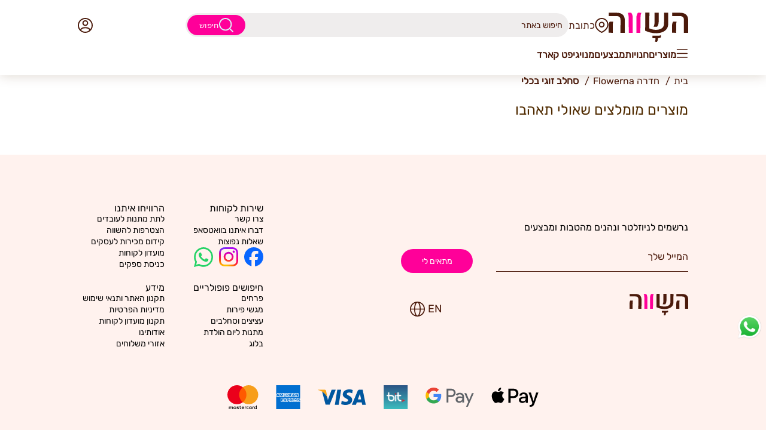

--- FILE ---
content_type: text/html; charset=utf-8
request_url: https://hashve.co.il/402-Flowerna-%D7%97%D7%93%D7%A8%D7%94/%D7%A1%D7%97%D7%9C%D7%91-%D7%96%D7%95%D7%92%D7%99-%D7%91%D7%9B%D7%9C%D7%99
body_size: 35996
content:
<!DOCTYPE html><html dir="ltr" data-critters-container><head>
  <script>
    window.dataLayer = window.dataLayer || [];
    function gtag() { dataLayer.push(arguments); }
    
    var loadAnalytics = function() {
      var gaScript = document.createElement('script');
      gaScript.async = true;
      gaScript.src = 'https://www.googletagmanager.com/gtag/js?id=G-STDSSSHJ14';
      document.head.appendChild(gaScript);
      
      gaScript.onload = function() {
        try {
          gtag('js', new Date());
          gtag('config', 'G-STDSSSHJ14');
        } catch (e) {
          console.warn('Error initializing Google Analytics:', e);
        }
      };
      gaScript.onerror = function() {
        console.warn('Failed to load Google Analytics script');
      };
      
      (function (w, d, s, l, i) {
        try {
          w[l] = w[l] || []; w[l].push({
            'gtm.start': new Date().getTime(), event: 'gtm.js'
          });
          var f = d.getElementsByTagName(s)[0],
            j = d.createElement(s), dl = l != 'dataLayer' ? '&l=' + l : '';
          j.async = true;
          j.onerror = function() {
            console.warn('Failed to load Google Tag Manager script');
          };
          j.src = 'https://www.googletagmanager.com/gtm.js?id=' + i + dl;
          f.parentNode.insertBefore(j, f);
        } catch (e) {
          console.warn('Error loading Google Tag Manager:', e);
        }
      })(window, document, 'script', 'dataLayer', 'GTM-PVJ2SHD');
      
      if (document.querySelector('[data-requires-gsi]')) {
        var gsiScript = document.createElement('script');
        gsiScript.async = true;
        gsiScript.src = 'https://accounts.google.com/gsi/client';
        document.head.appendChild(gsiScript);
      }
    };
    
    if (window.requestIdleCallback) {
      window.addEventListener('load', function() {
        requestIdleCallback(loadAnalytics, { timeout: 500 });
      });
    } else {
      window.addEventListener('load', function() {
        setTimeout(loadAnalytics, 500);
      });
    }
  </script>

  <meta name="google-site-verification" content="G1hdEYYCbunS0E1YmjqwMw5sRpdW9EhYHd4HIwI8aTw">
  <meta name="google-site-verification" content="l00ZZ7fJiQospNJODdepSA7h7G-s2Rev89TiW4j86sY">

  <meta charset="utf-8">

  <title></title>

  <base href="/">

  <meta name="viewport" content="width=device-width, initial-scale=1">

  <script>
    window.addEventListener('load', function() {
      setTimeout(function() {
        try {
          var script = document.createElement('script');
          script.defer = true;
          script.src = 'https://cdn.enable.co.il/licenses/enable-L4945lc2oqdz1si-0220-26092/init.js';
          script.onerror = function() {
            console.warn('Failed to load enable.co.il script');
          };
          document.head.appendChild(script);
        } catch (e) {
          console.warn('Error loading enable.co.il script:', e);
        }
      }, 2000);
    });
  </script>

  <style>
    html {
      margin: 0;
      padding: 0;
      font-family: "Rubik", sans-serif;
      background: #fff;
      color: #333;
      visibility: visible !important;
      overflow-x: hidden;
    }
    body {
      margin: 0;
      padding-left: 0;
      padding-right: 0;
      padding-bottom: 0;
      font-family: "Rubik", sans-serif;
      background: #fff;
      color: #333;
      visibility: visible !important;
      overflow-x: hidden;
    }
    body {
      padding-top: 93px !important;
    }
    @media (min-width: 640px) {
      body {
        padding-top: 104px !important;
      }
    }
    @media (min-width: 1120px) {
      body {
        padding-top: 126px !important;
      }
    }
    app-root {
      display: block !important;
      min-height: 100vh;
      visibility: visible !important;
      opacity: 1 !important;
    }

    app-root * {
      visibility: visible !important;
      opacity: 1 !important;
    }

    body.trigger-position-left #enable-toolbar-trigger,
    body.trigger-position-right #enable-toolbar-trigger {
      top: -90px;
    }
  </style>

  <link rel="icon" type="image/x-icon" href="favicon.ico">

  <link rel="preload" href="https://use.typekit.net/oyx7knp.css" as="style" onload="this.onload=null;this.rel='stylesheet'">
  <noscript><link rel="stylesheet" href="https://use.typekit.net/oyx7knp.css"></noscript>
  <link rel="preload" as="image" href="https://backend.hashve.co.il/public/category-management/08665592-573c-45b3-b115-665cf13100b2.jpg">
  

  <link rel="dns-prefetch" href="//backend-dev.hashve.co.il">
  <link rel="dns-prefetch" href="//backend.hashve.co.il">
  <link rel="dns-prefetch" href="//fonts.googleapis.com">
  <link rel="dns-prefetch" href="//use.typekit.net">
  
  <link rel="preconnect" href="https://backend.hashve.co.il">
  <link rel="dns-prefetch" href="https://backend.hashve.co.il">
  <link rel="preconnect" href="https://use.typekit.net" crossorigin>
  
  <!-- КРИТИЧНО для CLS: Rubik загружается локально из /assets/fonts/Rubik-VariableFont_wght.ttf -->
  <!-- Preload локального шрифта для предотвращения layout shift -->
  <link rel="preload" as="font" href="/assets/fonts/Rubik-VariableFont_wght.ttf" type="font/ttf" crossorigin>

<style>@charset "UTF-8";html{--mat-ripple-color:rgba(0, 0, 0, .1)}html{--mat-option-selected-state-label-text-color:#3f51b5;--mat-option-label-text-color:rgba(0, 0, 0, .87);--mat-option-hover-state-layer-color:rgba(0, 0, 0, .04);--mat-option-focus-state-layer-color:rgba(0, 0, 0, .04);--mat-option-selected-state-layer-color:rgba(0, 0, 0, .04)}html{--mat-optgroup-label-text-color:rgba(0, 0, 0, .87)}html{--mat-full-pseudo-checkbox-selected-icon-color:#ff4081;--mat-full-pseudo-checkbox-selected-checkmark-color:#fafafa;--mat-full-pseudo-checkbox-unselected-icon-color:rgba(0, 0, 0, .54);--mat-full-pseudo-checkbox-disabled-selected-checkmark-color:#fafafa;--mat-full-pseudo-checkbox-disabled-unselected-icon-color:#b0b0b0;--mat-full-pseudo-checkbox-disabled-selected-icon-color:#b0b0b0;--mat-minimal-pseudo-checkbox-selected-checkmark-color:#ff4081;--mat-minimal-pseudo-checkbox-disabled-selected-checkmark-color:#b0b0b0}html{--mat-app-background-color:#fafafa;--mat-app-text-color:rgba(0, 0, 0, .87)}html{--mat-option-label-text-font:Roboto, sans-serif;--mat-option-label-text-line-height:24px;--mat-option-label-text-size:16px;--mat-option-label-text-tracking:.03125em;--mat-option-label-text-weight:400}html{--mat-optgroup-label-text-font:Roboto, sans-serif;--mat-optgroup-label-text-line-height:24px;--mat-optgroup-label-text-size:16px;--mat-optgroup-label-text-tracking:.03125em;--mat-optgroup-label-text-weight:400}html{--mdc-elevated-card-container-shape:4px;--mdc-outlined-card-container-shape:4px;--mdc-outlined-card-outline-width:1px}html{--mdc-elevated-card-container-color:white;--mdc-elevated-card-container-elevation:0px 2px 1px -1px rgba(0, 0, 0, .2), 0px 1px 1px 0px rgba(0, 0, 0, .14), 0px 1px 3px 0px rgba(0, 0, 0, .12);--mdc-outlined-card-container-color:white;--mdc-outlined-card-outline-color:rgba(0, 0, 0, .12);--mdc-outlined-card-container-elevation:0px 0px 0px 0px rgba(0, 0, 0, .2), 0px 0px 0px 0px rgba(0, 0, 0, .14), 0px 0px 0px 0px rgba(0, 0, 0, .12);--mat-card-subtitle-text-color:rgba(0, 0, 0, .54)}html{--mat-card-title-text-font:Roboto, sans-serif;--mat-card-title-text-line-height:32px;--mat-card-title-text-size:20px;--mat-card-title-text-tracking:.0125em;--mat-card-title-text-weight:500;--mat-card-subtitle-text-font:Roboto, sans-serif;--mat-card-subtitle-text-line-height:22px;--mat-card-subtitle-text-size:14px;--mat-card-subtitle-text-tracking:.0071428571em;--mat-card-subtitle-text-weight:500}html{--mdc-linear-progress-active-indicator-height:4px;--mdc-linear-progress-track-height:4px;--mdc-linear-progress-track-shape:0}html{--mdc-plain-tooltip-container-shape:4px;--mdc-plain-tooltip-supporting-text-line-height:16px}html{--mdc-plain-tooltip-container-color:#616161;--mdc-plain-tooltip-supporting-text-color:#fff}html{--mdc-plain-tooltip-supporting-text-font:Roboto, sans-serif;--mdc-plain-tooltip-supporting-text-size:12px;--mdc-plain-tooltip-supporting-text-weight:400;--mdc-plain-tooltip-supporting-text-tracking:.0333333333em}html{--mdc-filled-text-field-active-indicator-height:1px;--mdc-filled-text-field-focus-active-indicator-height:2px;--mdc-filled-text-field-container-shape:4px;--mdc-outlined-text-field-outline-width:1px;--mdc-outlined-text-field-focus-outline-width:2px;--mdc-outlined-text-field-container-shape:4px}html{--mdc-filled-text-field-caret-color:#3f51b5;--mdc-filled-text-field-focus-active-indicator-color:#3f51b5;--mdc-filled-text-field-focus-label-text-color:rgba(63, 81, 181, .87);--mdc-filled-text-field-container-color:whitesmoke;--mdc-filled-text-field-disabled-container-color:#fafafa;--mdc-filled-text-field-label-text-color:rgba(0, 0, 0, .6);--mdc-filled-text-field-hover-label-text-color:rgba(0, 0, 0, .6);--mdc-filled-text-field-disabled-label-text-color:rgba(0, 0, 0, .38);--mdc-filled-text-field-input-text-color:rgba(0, 0, 0, .87);--mdc-filled-text-field-disabled-input-text-color:rgba(0, 0, 0, .38);--mdc-filled-text-field-input-text-placeholder-color:rgba(0, 0, 0, .6);--mdc-filled-text-field-error-hover-label-text-color:#f44336;--mdc-filled-text-field-error-focus-label-text-color:#f44336;--mdc-filled-text-field-error-label-text-color:#f44336;--mdc-filled-text-field-error-caret-color:#f44336;--mdc-filled-text-field-active-indicator-color:rgba(0, 0, 0, .42);--mdc-filled-text-field-disabled-active-indicator-color:rgba(0, 0, 0, .06);--mdc-filled-text-field-hover-active-indicator-color:rgba(0, 0, 0, .87);--mdc-filled-text-field-error-active-indicator-color:#f44336;--mdc-filled-text-field-error-focus-active-indicator-color:#f44336;--mdc-filled-text-field-error-hover-active-indicator-color:#f44336;--mdc-outlined-text-field-caret-color:#3f51b5;--mdc-outlined-text-field-focus-outline-color:#3f51b5;--mdc-outlined-text-field-focus-label-text-color:rgba(63, 81, 181, .87);--mdc-outlined-text-field-label-text-color:rgba(0, 0, 0, .6);--mdc-outlined-text-field-hover-label-text-color:rgba(0, 0, 0, .6);--mdc-outlined-text-field-disabled-label-text-color:rgba(0, 0, 0, .38);--mdc-outlined-text-field-input-text-color:rgba(0, 0, 0, .87);--mdc-outlined-text-field-disabled-input-text-color:rgba(0, 0, 0, .38);--mdc-outlined-text-field-input-text-placeholder-color:rgba(0, 0, 0, .6);--mdc-outlined-text-field-error-caret-color:#f44336;--mdc-outlined-text-field-error-focus-label-text-color:#f44336;--mdc-outlined-text-field-error-label-text-color:#f44336;--mdc-outlined-text-field-error-hover-label-text-color:#f44336;--mdc-outlined-text-field-outline-color:rgba(0, 0, 0, .38);--mdc-outlined-text-field-disabled-outline-color:rgba(0, 0, 0, .06);--mdc-outlined-text-field-hover-outline-color:rgba(0, 0, 0, .87);--mdc-outlined-text-field-error-focus-outline-color:#f44336;--mdc-outlined-text-field-error-hover-outline-color:#f44336;--mdc-outlined-text-field-error-outline-color:#f44336;--mat-form-field-focus-select-arrow-color:rgba(63, 81, 181, .87);--mat-form-field-disabled-input-text-placeholder-color:rgba(0, 0, 0, .38);--mat-form-field-state-layer-color:rgba(0, 0, 0, .87);--mat-form-field-error-text-color:#f44336;--mat-form-field-select-option-text-color:inherit;--mat-form-field-select-disabled-option-text-color:GrayText;--mat-form-field-leading-icon-color:unset;--mat-form-field-disabled-leading-icon-color:unset;--mat-form-field-trailing-icon-color:unset;--mat-form-field-disabled-trailing-icon-color:unset;--mat-form-field-error-focus-trailing-icon-color:unset;--mat-form-field-error-hover-trailing-icon-color:unset;--mat-form-field-error-trailing-icon-color:unset;--mat-form-field-enabled-select-arrow-color:rgba(0, 0, 0, .54);--mat-form-field-disabled-select-arrow-color:rgba(0, 0, 0, .38);--mat-form-field-hover-state-layer-opacity:.04;--mat-form-field-focus-state-layer-opacity:.08}html{--mat-form-field-container-height:56px;--mat-form-field-filled-label-display:block;--mat-form-field-container-vertical-padding:16px;--mat-form-field-filled-with-label-container-padding-top:24px;--mat-form-field-filled-with-label-container-padding-bottom:8px}html{--mdc-filled-text-field-label-text-font:Roboto, sans-serif;--mdc-filled-text-field-label-text-size:16px;--mdc-filled-text-field-label-text-tracking:.03125em;--mdc-filled-text-field-label-text-weight:400;--mdc-outlined-text-field-label-text-font:Roboto, sans-serif;--mdc-outlined-text-field-label-text-size:16px;--mdc-outlined-text-field-label-text-tracking:.03125em;--mdc-outlined-text-field-label-text-weight:400;--mat-form-field-container-text-font:Roboto, sans-serif;--mat-form-field-container-text-line-height:24px;--mat-form-field-container-text-size:16px;--mat-form-field-container-text-tracking:.03125em;--mat-form-field-container-text-weight:400;--mat-form-field-outlined-label-text-populated-size:16px;--mat-form-field-subscript-text-font:Roboto, sans-serif;--mat-form-field-subscript-text-line-height:20px;--mat-form-field-subscript-text-size:12px;--mat-form-field-subscript-text-tracking:.0333333333em;--mat-form-field-subscript-text-weight:400}html{--mat-select-container-elevation-shadow:0px 5px 5px -3px rgba(0, 0, 0, .2), 0px 8px 10px 1px rgba(0, 0, 0, .14), 0px 3px 14px 2px rgba(0, 0, 0, .12)}html{--mat-select-panel-background-color:white;--mat-select-enabled-trigger-text-color:rgba(0, 0, 0, .87);--mat-select-disabled-trigger-text-color:rgba(0, 0, 0, .38);--mat-select-placeholder-text-color:rgba(0, 0, 0, .6);--mat-select-enabled-arrow-color:rgba(0, 0, 0, .54);--mat-select-disabled-arrow-color:rgba(0, 0, 0, .38);--mat-select-focused-arrow-color:rgba(63, 81, 181, .87);--mat-select-invalid-arrow-color:rgba(244, 67, 54, .87)}html{--mat-select-arrow-transform:translateY(-8px)}html{--mat-select-trigger-text-font:Roboto, sans-serif;--mat-select-trigger-text-line-height:24px;--mat-select-trigger-text-size:16px;--mat-select-trigger-text-tracking:.03125em;--mat-select-trigger-text-weight:400}html{--mat-autocomplete-container-shape:4px;--mat-autocomplete-container-elevation-shadow:0px 5px 5px -3px rgba(0, 0, 0, .2), 0px 8px 10px 1px rgba(0, 0, 0, .14), 0px 3px 14px 2px rgba(0, 0, 0, .12)}html{--mat-autocomplete-background-color:white}html{--mdc-dialog-container-elevation-shadow:0px 11px 15px -7px rgba(0, 0, 0, .2), 0px 24px 38px 3px rgba(0, 0, 0, .14), 0px 9px 46px 8px rgba(0, 0, 0, .12);--mdc-dialog-container-shadow-color:#000;--mdc-dialog-container-shape:4px;--mat-dialog-container-max-width:80vw;--mat-dialog-container-small-max-width:80vw;--mat-dialog-container-min-width:0;--mat-dialog-actions-alignment:start;--mat-dialog-actions-padding:8px;--mat-dialog-content-padding:20px 24px;--mat-dialog-with-actions-content-padding:20px 24px;--mat-dialog-headline-padding:0 24px 9px}html{--mdc-dialog-container-color:white;--mdc-dialog-subhead-color:rgba(0, 0, 0, .87);--mdc-dialog-supporting-text-color:rgba(0, 0, 0, .6)}html{--mdc-dialog-subhead-font:Roboto, sans-serif;--mdc-dialog-subhead-line-height:32px;--mdc-dialog-subhead-size:20px;--mdc-dialog-subhead-weight:500;--mdc-dialog-subhead-tracking:.0125em;--mdc-dialog-supporting-text-font:Roboto, sans-serif;--mdc-dialog-supporting-text-line-height:24px;--mdc-dialog-supporting-text-size:16px;--mdc-dialog-supporting-text-weight:400;--mdc-dialog-supporting-text-tracking:.03125em}html{--mdc-switch-disabled-selected-icon-opacity:.38;--mdc-switch-disabled-track-opacity:.12;--mdc-switch-disabled-unselected-icon-opacity:.38;--mdc-switch-handle-height:20px;--mdc-switch-handle-shape:10px;--mdc-switch-handle-width:20px;--mdc-switch-selected-icon-size:18px;--mdc-switch-track-height:14px;--mdc-switch-track-shape:7px;--mdc-switch-track-width:36px;--mdc-switch-unselected-icon-size:18px;--mdc-switch-selected-focus-state-layer-opacity:.12;--mdc-switch-selected-hover-state-layer-opacity:.04;--mdc-switch-selected-pressed-state-layer-opacity:.1;--mdc-switch-unselected-focus-state-layer-opacity:.12;--mdc-switch-unselected-hover-state-layer-opacity:.04;--mdc-switch-unselected-pressed-state-layer-opacity:.1;--mat-switch-disabled-selected-handle-opacity:.38;--mat-switch-disabled-unselected-handle-opacity:.38;--mat-switch-unselected-handle-size:20px;--mat-switch-selected-handle-size:20px;--mat-switch-pressed-handle-size:20px;--mat-switch-with-icon-handle-size:20px;--mat-switch-selected-handle-horizontal-margin:0;--mat-switch-selected-with-icon-handle-horizontal-margin:0;--mat-switch-selected-pressed-handle-horizontal-margin:0;--mat-switch-unselected-handle-horizontal-margin:0;--mat-switch-unselected-with-icon-handle-horizontal-margin:0;--mat-switch-unselected-pressed-handle-horizontal-margin:0;--mat-switch-visible-track-opacity:1;--mat-switch-hidden-track-opacity:1;--mat-switch-visible-track-transition:transform 75ms 0ms cubic-bezier(0, 0, .2, 1);--mat-switch-hidden-track-transition:transform 75ms 0ms cubic-bezier(.4, 0, .6, 1);--mat-switch-track-outline-width:1px;--mat-switch-track-outline-color:transparent;--mat-switch-selected-track-outline-width:1px;--mat-switch-disabled-unselected-track-outline-width:1px;--mat-switch-disabled-unselected-track-outline-color:transparent}html{--mdc-switch-selected-focus-state-layer-color:#3949ab;--mdc-switch-selected-handle-color:#3949ab;--mdc-switch-selected-hover-state-layer-color:#3949ab;--mdc-switch-selected-pressed-state-layer-color:#3949ab;--mdc-switch-selected-focus-handle-color:#1a237e;--mdc-switch-selected-hover-handle-color:#1a237e;--mdc-switch-selected-pressed-handle-color:#1a237e;--mdc-switch-selected-focus-track-color:#7986cb;--mdc-switch-selected-hover-track-color:#7986cb;--mdc-switch-selected-pressed-track-color:#7986cb;--mdc-switch-selected-track-color:#7986cb;--mdc-switch-disabled-selected-handle-color:#424242;--mdc-switch-disabled-selected-icon-color:#fff;--mdc-switch-disabled-selected-track-color:#424242;--mdc-switch-disabled-unselected-handle-color:#424242;--mdc-switch-disabled-unselected-icon-color:#fff;--mdc-switch-disabled-unselected-track-color:#424242;--mdc-switch-handle-surface-color:var(--mdc-theme-surface, #fff);--mdc-switch-handle-elevation-shadow:0px 2px 1px -1px rgba(0, 0, 0, .2), 0px 1px 1px 0px rgba(0, 0, 0, .14), 0px 1px 3px 0px rgba(0, 0, 0, .12);--mdc-switch-handle-shadow-color:black;--mdc-switch-disabled-handle-elevation-shadow:0px 0px 0px 0px rgba(0, 0, 0, .2), 0px 0px 0px 0px rgba(0, 0, 0, .14), 0px 0px 0px 0px rgba(0, 0, 0, .12);--mdc-switch-selected-icon-color:#fff;--mdc-switch-unselected-focus-handle-color:#212121;--mdc-switch-unselected-focus-state-layer-color:#424242;--mdc-switch-unselected-focus-track-color:#e0e0e0;--mdc-switch-unselected-handle-color:#616161;--mdc-switch-unselected-hover-handle-color:#212121;--mdc-switch-unselected-hover-state-layer-color:#424242;--mdc-switch-unselected-hover-track-color:#e0e0e0;--mdc-switch-unselected-icon-color:#fff;--mdc-switch-unselected-pressed-handle-color:#212121;--mdc-switch-unselected-pressed-state-layer-color:#424242;--mdc-switch-unselected-pressed-track-color:#e0e0e0;--mdc-switch-unselected-track-color:#e0e0e0;--mdc-switch-disabled-label-text-color: rgba(0, 0, 0, .38)}html{--mdc-switch-state-layer-size:40px}html{--mdc-radio-disabled-selected-icon-opacity:.38;--mdc-radio-disabled-unselected-icon-opacity:.38;--mdc-radio-state-layer-size:40px}html{--mdc-radio-state-layer-size:40px;--mat-radio-touch-target-display:block}html{--mat-slider-value-indicator-width:auto;--mat-slider-value-indicator-height:32px;--mat-slider-value-indicator-caret-display:block;--mat-slider-value-indicator-border-radius:4px;--mat-slider-value-indicator-padding:0 12px;--mat-slider-value-indicator-text-transform:none;--mat-slider-value-indicator-container-transform:translateX(-50%);--mdc-slider-active-track-height:6px;--mdc-slider-active-track-shape:9999px;--mdc-slider-handle-height:20px;--mdc-slider-handle-shape:50%;--mdc-slider-handle-width:20px;--mdc-slider-inactive-track-height:4px;--mdc-slider-inactive-track-shape:9999px;--mdc-slider-with-overlap-handle-outline-width:1px;--mdc-slider-with-tick-marks-active-container-opacity:.6;--mdc-slider-with-tick-marks-container-shape:50%;--mdc-slider-with-tick-marks-container-size:2px;--mdc-slider-with-tick-marks-inactive-container-opacity:.6}html{--mdc-slider-handle-color:#3f51b5;--mdc-slider-focus-handle-color:#3f51b5;--mdc-slider-hover-handle-color:#3f51b5;--mdc-slider-active-track-color:#3f51b5;--mdc-slider-inactive-track-color:#3f51b5;--mdc-slider-with-tick-marks-inactive-container-color:#3f51b5;--mdc-slider-with-tick-marks-active-container-color:white;--mdc-slider-disabled-active-track-color:#000;--mdc-slider-disabled-handle-color:#000;--mdc-slider-disabled-inactive-track-color:#000;--mdc-slider-label-container-color:#000;--mdc-slider-label-label-text-color:#fff;--mdc-slider-with-overlap-handle-outline-color:#fff;--mdc-slider-with-tick-marks-disabled-container-color:#000;--mdc-slider-handle-elevation:0px 2px 1px -1px rgba(0, 0, 0, .2), 0px 1px 1px 0px rgba(0, 0, 0, .14), 0px 1px 3px 0px rgba(0, 0, 0, .12);--mat-slider-ripple-color:#3f51b5;--mat-slider-hover-state-layer-color:rgba(63, 81, 181, .05);--mat-slider-focus-state-layer-color:rgba(63, 81, 181, .2);--mat-slider-value-indicator-opacity:.6}html{--mdc-slider-label-label-text-font:Roboto, sans-serif;--mdc-slider-label-label-text-size:14px;--mdc-slider-label-label-text-line-height:22px;--mdc-slider-label-label-text-tracking:.0071428571em;--mdc-slider-label-label-text-weight:500}html{--mat-menu-container-shape:4px;--mat-menu-divider-bottom-spacing:0;--mat-menu-divider-top-spacing:0;--mat-menu-item-spacing:16px;--mat-menu-item-icon-size:24px;--mat-menu-item-leading-spacing:16px;--mat-menu-item-trailing-spacing:16px;--mat-menu-item-with-icon-leading-spacing:16px;--mat-menu-item-with-icon-trailing-spacing:16px}html{--mat-menu-item-label-text-color:rgba(0, 0, 0, .87);--mat-menu-item-icon-color:rgba(0, 0, 0, .87);--mat-menu-item-hover-state-layer-color:rgba(0, 0, 0, .04);--mat-menu-item-focus-state-layer-color:rgba(0, 0, 0, .04);--mat-menu-container-color:white;--mat-menu-divider-color:rgba(0, 0, 0, .12)}html{--mat-menu-item-label-text-font:Roboto, sans-serif;--mat-menu-item-label-text-size:16px;--mat-menu-item-label-text-tracking:.03125em;--mat-menu-item-label-text-line-height:24px;--mat-menu-item-label-text-weight:400}html{--mdc-list-list-item-container-shape:0;--mdc-list-list-item-leading-avatar-shape:50%;--mdc-list-list-item-container-color:transparent;--mdc-list-list-item-selected-container-color:transparent;--mdc-list-list-item-leading-avatar-color:transparent;--mdc-list-list-item-leading-icon-size:24px;--mdc-list-list-item-leading-avatar-size:40px;--mdc-list-list-item-trailing-icon-size:24px;--mdc-list-list-item-disabled-state-layer-color:transparent;--mdc-list-list-item-disabled-state-layer-opacity:0;--mdc-list-list-item-disabled-label-text-opacity:.38;--mdc-list-list-item-disabled-leading-icon-opacity:.38;--mdc-list-list-item-disabled-trailing-icon-opacity:.38;--mat-list-active-indicator-color:transparent;--mat-list-active-indicator-shape:4px}html{--mdc-list-list-item-label-text-color:rgba(0, 0, 0, .87);--mdc-list-list-item-supporting-text-color:rgba(0, 0, 0, .54);--mdc-list-list-item-leading-icon-color:rgba(0, 0, 0, .38);--mdc-list-list-item-trailing-supporting-text-color:rgba(0, 0, 0, .38);--mdc-list-list-item-trailing-icon-color:rgba(0, 0, 0, .38);--mdc-list-list-item-selected-trailing-icon-color:rgba(0, 0, 0, .38);--mdc-list-list-item-disabled-label-text-color:black;--mdc-list-list-item-disabled-leading-icon-color:black;--mdc-list-list-item-disabled-trailing-icon-color:black;--mdc-list-list-item-hover-label-text-color:rgba(0, 0, 0, .87);--mdc-list-list-item-hover-leading-icon-color:rgba(0, 0, 0, .38);--mdc-list-list-item-hover-trailing-icon-color:rgba(0, 0, 0, .38);--mdc-list-list-item-focus-label-text-color:rgba(0, 0, 0, .87);--mdc-list-list-item-hover-state-layer-color:black;--mdc-list-list-item-hover-state-layer-opacity:.04;--mdc-list-list-item-focus-state-layer-color:black;--mdc-list-list-item-focus-state-layer-opacity:.12}html{--mdc-list-list-item-one-line-container-height:48px;--mdc-list-list-item-two-line-container-height:64px;--mdc-list-list-item-three-line-container-height:88px;--mat-list-list-item-leading-icon-start-space:16px;--mat-list-list-item-leading-icon-end-space:32px}html{--mdc-list-list-item-label-text-font:Roboto, sans-serif;--mdc-list-list-item-label-text-line-height:24px;--mdc-list-list-item-label-text-size:16px;--mdc-list-list-item-label-text-tracking:.03125em;--mdc-list-list-item-label-text-weight:400;--mdc-list-list-item-supporting-text-font:Roboto, sans-serif;--mdc-list-list-item-supporting-text-line-height:20px;--mdc-list-list-item-supporting-text-size:14px;--mdc-list-list-item-supporting-text-tracking:.0178571429em;--mdc-list-list-item-supporting-text-weight:400;--mdc-list-list-item-trailing-supporting-text-font:Roboto, sans-serif;--mdc-list-list-item-trailing-supporting-text-line-height:20px;--mdc-list-list-item-trailing-supporting-text-size:12px;--mdc-list-list-item-trailing-supporting-text-tracking:.0333333333em;--mdc-list-list-item-trailing-supporting-text-weight:400}html{--mat-paginator-container-text-color:rgba(0, 0, 0, .87);--mat-paginator-container-background-color:white;--mat-paginator-enabled-icon-color:rgba(0, 0, 0, .54);--mat-paginator-disabled-icon-color:rgba(0, 0, 0, .12)}html{--mat-paginator-container-size:56px;--mat-paginator-form-field-container-height:40px;--mat-paginator-form-field-container-vertical-padding:8px}html{--mat-paginator-container-text-font:Roboto, sans-serif;--mat-paginator-container-text-line-height:20px;--mat-paginator-container-text-size:12px;--mat-paginator-container-text-tracking:.0333333333em;--mat-paginator-container-text-weight:400;--mat-paginator-select-trigger-text-size:12px}html{--mdc-tab-indicator-active-indicator-height:2px;--mdc-tab-indicator-active-indicator-shape:0;--mdc-secondary-navigation-tab-container-height:48px;--mat-tab-header-divider-color:transparent;--mat-tab-header-divider-height:0}html{--mdc-checkbox-disabled-selected-checkmark-color:#fff;--mdc-checkbox-selected-focus-state-layer-opacity:.16;--mdc-checkbox-selected-hover-state-layer-opacity:.04;--mdc-checkbox-selected-pressed-state-layer-opacity:.16;--mdc-checkbox-unselected-focus-state-layer-opacity:.16;--mdc-checkbox-unselected-hover-state-layer-opacity:.04;--mdc-checkbox-unselected-pressed-state-layer-opacity:.16}html{--mdc-checkbox-disabled-selected-icon-color:rgba(0, 0, 0, .38);--mdc-checkbox-disabled-unselected-icon-color:rgba(0, 0, 0, .38);--mdc-checkbox-selected-checkmark-color:white;--mdc-checkbox-selected-focus-icon-color:#ff4081;--mdc-checkbox-selected-hover-icon-color:#ff4081;--mdc-checkbox-selected-icon-color:#ff4081;--mdc-checkbox-selected-pressed-icon-color:#ff4081;--mdc-checkbox-unselected-focus-icon-color:#212121;--mdc-checkbox-unselected-hover-icon-color:#212121;--mdc-checkbox-unselected-icon-color:rgba(0, 0, 0, .54);--mdc-checkbox-unselected-pressed-icon-color:rgba(0, 0, 0, .54);--mdc-checkbox-selected-focus-state-layer-color:#ff4081;--mdc-checkbox-selected-hover-state-layer-color:#ff4081;--mdc-checkbox-selected-pressed-state-layer-color:#ff4081;--mdc-checkbox-unselected-focus-state-layer-color:black;--mdc-checkbox-unselected-hover-state-layer-color:black;--mdc-checkbox-unselected-pressed-state-layer-color:black;--mat-checkbox-disabled-label-color:rgba(0, 0, 0, .38)}html{--mdc-checkbox-state-layer-size:40px;--mat-checkbox-touch-target-display:block}html{--mdc-text-button-container-shape:4px;--mdc-text-button-keep-touch-target:false;--mdc-filled-button-container-shape:4px;--mdc-filled-button-keep-touch-target:false;--mdc-protected-button-container-shape:4px;--mdc-protected-button-keep-touch-target:false;--mdc-outlined-button-keep-touch-target:false;--mdc-outlined-button-outline-width:1px;--mdc-outlined-button-container-shape:4px;--mat-text-button-horizontal-padding:8px;--mat-text-button-with-icon-horizontal-padding:8px;--mat-text-button-icon-spacing:8px;--mat-text-button-icon-offset:0;--mat-filled-button-horizontal-padding:16px;--mat-filled-button-icon-spacing:8px;--mat-filled-button-icon-offset:-4px;--mat-protected-button-horizontal-padding:16px;--mat-protected-button-icon-spacing:8px;--mat-protected-button-icon-offset:-4px;--mat-outlined-button-horizontal-padding:15px;--mat-outlined-button-icon-spacing:8px;--mat-outlined-button-icon-offset:-4px}html{--mdc-text-button-label-text-color:black;--mdc-text-button-disabled-label-text-color:rgba(0, 0, 0, .38);--mat-text-button-state-layer-color:black;--mat-text-button-disabled-state-layer-color:black;--mat-text-button-ripple-color:rgba(0, 0, 0, .1);--mat-text-button-hover-state-layer-opacity:.04;--mat-text-button-focus-state-layer-opacity:.12;--mat-text-button-pressed-state-layer-opacity:.12;--mdc-filled-button-container-color:white;--mdc-filled-button-label-text-color:black;--mdc-filled-button-disabled-container-color:rgba(0, 0, 0, .12);--mdc-filled-button-disabled-label-text-color:rgba(0, 0, 0, .38);--mat-filled-button-state-layer-color:black;--mat-filled-button-disabled-state-layer-color:black;--mat-filled-button-ripple-color:rgba(0, 0, 0, .1);--mat-filled-button-hover-state-layer-opacity:.04;--mat-filled-button-focus-state-layer-opacity:.12;--mat-filled-button-pressed-state-layer-opacity:.12;--mdc-protected-button-container-color:white;--mdc-protected-button-label-text-color:black;--mdc-protected-button-disabled-container-color:rgba(0, 0, 0, .12);--mdc-protected-button-disabled-label-text-color:rgba(0, 0, 0, .38);--mdc-protected-button-container-elevation-shadow:0px 3px 1px -2px rgba(0, 0, 0, .2), 0px 2px 2px 0px rgba(0, 0, 0, .14), 0px 1px 5px 0px rgba(0, 0, 0, .12);--mdc-protected-button-disabled-container-elevation-shadow:0px 0px 0px 0px rgba(0, 0, 0, .2), 0px 0px 0px 0px rgba(0, 0, 0, .14), 0px 0px 0px 0px rgba(0, 0, 0, .12);--mdc-protected-button-focus-container-elevation-shadow:0px 2px 4px -1px rgba(0, 0, 0, .2), 0px 4px 5px 0px rgba(0, 0, 0, .14), 0px 1px 10px 0px rgba(0, 0, 0, .12);--mdc-protected-button-hover-container-elevation-shadow:0px 2px 4px -1px rgba(0, 0, 0, .2), 0px 4px 5px 0px rgba(0, 0, 0, .14), 0px 1px 10px 0px rgba(0, 0, 0, .12);--mdc-protected-button-pressed-container-elevation-shadow:0px 5px 5px -3px rgba(0, 0, 0, .2), 0px 8px 10px 1px rgba(0, 0, 0, .14), 0px 3px 14px 2px rgba(0, 0, 0, .12);--mdc-protected-button-container-shadow-color:#000;--mat-protected-button-state-layer-color:black;--mat-protected-button-disabled-state-layer-color:black;--mat-protected-button-ripple-color:rgba(0, 0, 0, .1);--mat-protected-button-hover-state-layer-opacity:.04;--mat-protected-button-focus-state-layer-opacity:.12;--mat-protected-button-pressed-state-layer-opacity:.12;--mdc-outlined-button-disabled-outline-color:rgba(0, 0, 0, .12);--mdc-outlined-button-disabled-label-text-color:rgba(0, 0, 0, .38);--mdc-outlined-button-label-text-color:black;--mdc-outlined-button-outline-color:rgba(0, 0, 0, .12);--mat-outlined-button-state-layer-color:black;--mat-outlined-button-disabled-state-layer-color:black;--mat-outlined-button-ripple-color:rgba(0, 0, 0, .1);--mat-outlined-button-hover-state-layer-opacity:.04;--mat-outlined-button-focus-state-layer-opacity:.12;--mat-outlined-button-pressed-state-layer-opacity:.12}html{--mdc-text-button-container-height:36px;--mdc-filled-button-container-height:36px;--mdc-outlined-button-container-height:36px;--mdc-protected-button-container-height:36px;--mat-text-button-touch-target-display:block;--mat-filled-button-touch-target-display:block;--mat-protected-button-touch-target-display:block;--mat-outlined-button-touch-target-display:block}html{--mdc-text-button-label-text-font:Roboto, sans-serif;--mdc-text-button-label-text-size:14px;--mdc-text-button-label-text-tracking:.0892857143em;--mdc-text-button-label-text-weight:500;--mdc-text-button-label-text-transform:none;--mdc-filled-button-label-text-font:Roboto, sans-serif;--mdc-filled-button-label-text-size:14px;--mdc-filled-button-label-text-tracking:.0892857143em;--mdc-filled-button-label-text-weight:500;--mdc-filled-button-label-text-transform:none;--mdc-outlined-button-label-text-font:Roboto, sans-serif;--mdc-outlined-button-label-text-size:14px;--mdc-outlined-button-label-text-tracking:.0892857143em;--mdc-outlined-button-label-text-weight:500;--mdc-outlined-button-label-text-transform:none;--mdc-protected-button-label-text-font:Roboto, sans-serif;--mdc-protected-button-label-text-size:14px;--mdc-protected-button-label-text-tracking:.0892857143em;--mdc-protected-button-label-text-weight:500;--mdc-protected-button-label-text-transform:none}html{--mdc-icon-button-icon-size:24px}html{--mdc-icon-button-icon-color:inherit;--mdc-icon-button-disabled-icon-color:rgba(0, 0, 0, .38);--mat-icon-button-state-layer-color:black;--mat-icon-button-disabled-state-layer-color:black;--mat-icon-button-ripple-color:rgba(0, 0, 0, .1);--mat-icon-button-hover-state-layer-opacity:.04;--mat-icon-button-focus-state-layer-opacity:.12;--mat-icon-button-pressed-state-layer-opacity:.12}html{--mat-icon-button-touch-target-display:block}html{--mdc-fab-container-shape:50%;--mdc-fab-icon-size:24px;--mdc-fab-small-container-shape:50%;--mdc-fab-small-icon-size:24px;--mdc-extended-fab-container-height:48px;--mdc-extended-fab-container-shape:24px}html{--mdc-fab-container-color:white;--mdc-fab-container-elevation-shadow:0px 3px 5px -1px rgba(0, 0, 0, .2), 0px 6px 10px 0px rgba(0, 0, 0, .14), 0px 1px 18px 0px rgba(0, 0, 0, .12);--mdc-fab-focus-container-elevation-shadow:0px 5px 5px -3px rgba(0, 0, 0, .2), 0px 8px 10px 1px rgba(0, 0, 0, .14), 0px 3px 14px 2px rgba(0, 0, 0, .12);--mdc-fab-hover-container-elevation-shadow:0px 5px 5px -3px rgba(0, 0, 0, .2), 0px 8px 10px 1px rgba(0, 0, 0, .14), 0px 3px 14px 2px rgba(0, 0, 0, .12);--mdc-fab-pressed-container-elevation-shadow:0px 7px 8px -4px rgba(0, 0, 0, .2), 0px 12px 17px 2px rgba(0, 0, 0, .14), 0px 5px 22px 4px rgba(0, 0, 0, .12);--mdc-fab-container-shadow-color:#000;--mat-fab-foreground-color:black;--mat-fab-state-layer-color:black;--mat-fab-disabled-state-layer-color:black;--mat-fab-ripple-color:rgba(0, 0, 0, .1);--mat-fab-hover-state-layer-opacity:.04;--mat-fab-focus-state-layer-opacity:.12;--mat-fab-pressed-state-layer-opacity:.12;--mat-fab-disabled-state-container-color:rgba(0, 0, 0, .12);--mat-fab-disabled-state-foreground-color:rgba(0, 0, 0, .38);--mdc-fab-small-container-color:white;--mdc-fab-small-container-elevation-shadow:0px 3px 5px -1px rgba(0, 0, 0, .2), 0px 6px 10px 0px rgba(0, 0, 0, .14), 0px 1px 18px 0px rgba(0, 0, 0, .12);--mdc-fab-small-focus-container-elevation-shadow:0px 5px 5px -3px rgba(0, 0, 0, .2), 0px 8px 10px 1px rgba(0, 0, 0, .14), 0px 3px 14px 2px rgba(0, 0, 0, .12);--mdc-fab-small-hover-container-elevation-shadow:0px 5px 5px -3px rgba(0, 0, 0, .2), 0px 8px 10px 1px rgba(0, 0, 0, .14), 0px 3px 14px 2px rgba(0, 0, 0, .12);--mdc-fab-small-pressed-container-elevation-shadow:0px 7px 8px -4px rgba(0, 0, 0, .2), 0px 12px 17px 2px rgba(0, 0, 0, .14), 0px 5px 22px 4px rgba(0, 0, 0, .12);--mdc-fab-small-container-shadow-color:#000;--mat-fab-small-foreground-color:black;--mat-fab-small-state-layer-color:black;--mat-fab-small-disabled-state-layer-color:black;--mat-fab-small-ripple-color:rgba(0, 0, 0, .1);--mat-fab-small-hover-state-layer-opacity:.04;--mat-fab-small-focus-state-layer-opacity:.12;--mat-fab-small-pressed-state-layer-opacity:.12;--mat-fab-small-disabled-state-container-color:rgba(0, 0, 0, .12);--mat-fab-small-disabled-state-foreground-color:rgba(0, 0, 0, .38);--mdc-extended-fab-container-elevation-shadow:0px 3px 5px -1px rgba(0, 0, 0, .2), 0px 6px 10px 0px rgba(0, 0, 0, .14), 0px 1px 18px 0px rgba(0, 0, 0, .12);--mdc-extended-fab-focus-container-elevation-shadow:0px 5px 5px -3px rgba(0, 0, 0, .2), 0px 8px 10px 1px rgba(0, 0, 0, .14), 0px 3px 14px 2px rgba(0, 0, 0, .12);--mdc-extended-fab-hover-container-elevation-shadow:0px 5px 5px -3px rgba(0, 0, 0, .2), 0px 8px 10px 1px rgba(0, 0, 0, .14), 0px 3px 14px 2px rgba(0, 0, 0, .12);--mdc-extended-fab-pressed-container-elevation-shadow:0px 7px 8px -4px rgba(0, 0, 0, .2), 0px 12px 17px 2px rgba(0, 0, 0, .14), 0px 5px 22px 4px rgba(0, 0, 0, .12);--mdc-extended-fab-container-shadow-color:#000}html{--mat-fab-touch-target-display:block;--mat-fab-small-touch-target-display:block}html{--mdc-extended-fab-label-text-font:Roboto, sans-serif;--mdc-extended-fab-label-text-size:14px;--mdc-extended-fab-label-text-tracking:.0892857143em;--mdc-extended-fab-label-text-weight:500}html{--mdc-snackbar-container-shape:4px}html{--mdc-snackbar-container-color:#333333;--mdc-snackbar-supporting-text-color:rgba(255, 255, 255, .87);--mat-snack-bar-button-color:#ff4081}html{--mdc-snackbar-supporting-text-font:Roboto, sans-serif;--mdc-snackbar-supporting-text-line-height:20px;--mdc-snackbar-supporting-text-size:14px;--mdc-snackbar-supporting-text-weight:400}html{--mat-table-row-item-outline-width:1px}html{--mat-table-background-color:white;--mat-table-header-headline-color:rgba(0, 0, 0, .87);--mat-table-row-item-label-text-color:rgba(0, 0, 0, .87);--mat-table-row-item-outline-color:rgba(0, 0, 0, .12)}html{--mat-table-header-container-height:56px;--mat-table-footer-container-height:52px;--mat-table-row-item-container-height:52px}html{--mat-table-header-headline-font:Roboto, sans-serif;--mat-table-header-headline-line-height:22px;--mat-table-header-headline-size:14px;--mat-table-header-headline-weight:500;--mat-table-header-headline-tracking:.0071428571em;--mat-table-row-item-label-text-font:Roboto, sans-serif;--mat-table-row-item-label-text-line-height:20px;--mat-table-row-item-label-text-size:14px;--mat-table-row-item-label-text-weight:400;--mat-table-row-item-label-text-tracking:.0178571429em;--mat-table-footer-supporting-text-font:Roboto, sans-serif;--mat-table-footer-supporting-text-line-height:20px;--mat-table-footer-supporting-text-size:14px;--mat-table-footer-supporting-text-weight:400;--mat-table-footer-supporting-text-tracking:.0178571429em}html{--mdc-circular-progress-active-indicator-width:4px;--mdc-circular-progress-size:48px}html{--mdc-circular-progress-active-indicator-color:#3f51b5}html{--mat-badge-container-shape:50%;--mat-badge-container-size:unset;--mat-badge-small-size-container-size:unset;--mat-badge-large-size-container-size:unset;--mat-badge-legacy-container-size:22px;--mat-badge-legacy-small-size-container-size:16px;--mat-badge-legacy-large-size-container-size:28px;--mat-badge-container-offset:-11px 0;--mat-badge-small-size-container-offset:-8px 0;--mat-badge-large-size-container-offset:-14px 0;--mat-badge-container-overlap-offset:-11px;--mat-badge-small-size-container-overlap-offset:-8px;--mat-badge-large-size-container-overlap-offset:-14px;--mat-badge-container-padding:0;--mat-badge-small-size-container-padding:0;--mat-badge-large-size-container-padding:0}html{--mat-badge-background-color:#3f51b5;--mat-badge-text-color:white;--mat-badge-disabled-state-background-color:#b9b9b9;--mat-badge-disabled-state-text-color:rgba(0, 0, 0, .38)}html{--mat-badge-text-font:Roboto, sans-serif;--mat-badge-text-size:12px;--mat-badge-text-weight:600;--mat-badge-small-size-text-size:9px;--mat-badge-large-size-text-size:24px}html{--mat-bottom-sheet-container-shape:4px}html{--mat-bottom-sheet-container-text-color:rgba(0, 0, 0, .87);--mat-bottom-sheet-container-background-color:white}html{--mat-bottom-sheet-container-text-font:Roboto, sans-serif;--mat-bottom-sheet-container-text-line-height:20px;--mat-bottom-sheet-container-text-size:14px;--mat-bottom-sheet-container-text-tracking:.0178571429em;--mat-bottom-sheet-container-text-weight:400}html{--mat-legacy-button-toggle-height:36px;--mat-legacy-button-toggle-shape:2px;--mat-legacy-button-toggle-focus-state-layer-opacity:1;--mat-standard-button-toggle-shape:4px;--mat-standard-button-toggle-hover-state-layer-opacity:.04;--mat-standard-button-toggle-focus-state-layer-opacity:.12}html{--mat-legacy-button-toggle-text-color:rgba(0, 0, 0, .38);--mat-legacy-button-toggle-state-layer-color:rgba(0, 0, 0, .12);--mat-legacy-button-toggle-selected-state-text-color:rgba(0, 0, 0, .54);--mat-legacy-button-toggle-selected-state-background-color:#e0e0e0;--mat-legacy-button-toggle-disabled-state-text-color:rgba(0, 0, 0, .26);--mat-legacy-button-toggle-disabled-state-background-color:#eeeeee;--mat-legacy-button-toggle-disabled-selected-state-background-color:#bdbdbd;--mat-standard-button-toggle-text-color:rgba(0, 0, 0, .87);--mat-standard-button-toggle-background-color:white;--mat-standard-button-toggle-state-layer-color:black;--mat-standard-button-toggle-selected-state-background-color:#e0e0e0;--mat-standard-button-toggle-selected-state-text-color:rgba(0, 0, 0, .87);--mat-standard-button-toggle-disabled-state-text-color:rgba(0, 0, 0, .26);--mat-standard-button-toggle-disabled-state-background-color:white;--mat-standard-button-toggle-disabled-selected-state-text-color:rgba(0, 0, 0, .87);--mat-standard-button-toggle-disabled-selected-state-background-color:#bdbdbd;--mat-standard-button-toggle-divider-color:#e0e0e0}html{--mat-standard-button-toggle-height:48px}html{--mat-legacy-button-toggle-label-text-font:Roboto, sans-serif;--mat-legacy-button-toggle-label-text-line-height:24px;--mat-legacy-button-toggle-label-text-size:16px;--mat-legacy-button-toggle-label-text-tracking:.03125em;--mat-legacy-button-toggle-label-text-weight:400;--mat-standard-button-toggle-label-text-font:Roboto, sans-serif;--mat-standard-button-toggle-label-text-line-height:24px;--mat-standard-button-toggle-label-text-size:16px;--mat-standard-button-toggle-label-text-tracking:.03125em;--mat-standard-button-toggle-label-text-weight:400}html{--mat-datepicker-calendar-container-shape:4px;--mat-datepicker-calendar-container-touch-shape:4px;--mat-datepicker-calendar-container-elevation-shadow:0px 2px 4px -1px rgba(0, 0, 0, .2), 0px 4px 5px 0px rgba(0, 0, 0, .14), 0px 1px 10px 0px rgba(0, 0, 0, .12);--mat-datepicker-calendar-container-touch-elevation-shadow:0px 11px 15px -7px rgba(0, 0, 0, .2), 0px 24px 38px 3px rgba(0, 0, 0, .14), 0px 9px 46px 8px rgba(0, 0, 0, .12)}html{--mat-datepicker-calendar-date-selected-state-text-color:white;--mat-datepicker-calendar-date-selected-state-background-color:#3f51b5;--mat-datepicker-calendar-date-selected-disabled-state-background-color:rgba(63, 81, 181, .4);--mat-datepicker-calendar-date-today-selected-state-outline-color:white;--mat-datepicker-calendar-date-focus-state-background-color:rgba(63, 81, 181, .3);--mat-datepicker-calendar-date-hover-state-background-color:rgba(63, 81, 181, .3);--mat-datepicker-toggle-active-state-icon-color:#3f51b5;--mat-datepicker-calendar-date-in-range-state-background-color:rgba(63, 81, 181, .2);--mat-datepicker-calendar-date-in-comparison-range-state-background-color:rgba(249, 171, 0, .2);--mat-datepicker-calendar-date-in-overlap-range-state-background-color:#a8dab5;--mat-datepicker-calendar-date-in-overlap-range-selected-state-background-color:#46a35e;--mat-datepicker-toggle-icon-color:rgba(0, 0, 0, .54);--mat-datepicker-calendar-body-label-text-color:rgba(0, 0, 0, .54);--mat-datepicker-calendar-period-button-text-color:black;--mat-datepicker-calendar-period-button-icon-color:rgba(0, 0, 0, .54);--mat-datepicker-calendar-navigation-button-icon-color:rgba(0, 0, 0, .54);--mat-datepicker-calendar-header-divider-color:rgba(0, 0, 0, .12);--mat-datepicker-calendar-header-text-color:rgba(0, 0, 0, .54);--mat-datepicker-calendar-date-today-outline-color:rgba(0, 0, 0, .38);--mat-datepicker-calendar-date-today-disabled-state-outline-color:rgba(0, 0, 0, .18);--mat-datepicker-calendar-date-text-color:rgba(0, 0, 0, .87);--mat-datepicker-calendar-date-outline-color:transparent;--mat-datepicker-calendar-date-disabled-state-text-color:rgba(0, 0, 0, .38);--mat-datepicker-calendar-date-preview-state-outline-color:rgba(0, 0, 0, .24);--mat-datepicker-range-input-separator-color:rgba(0, 0, 0, .87);--mat-datepicker-range-input-disabled-state-separator-color:rgba(0, 0, 0, .38);--mat-datepicker-range-input-disabled-state-text-color:rgba(0, 0, 0, .38);--mat-datepicker-calendar-container-background-color:white;--mat-datepicker-calendar-container-text-color:rgba(0, 0, 0, .87)}html{--mat-datepicker-calendar-text-font:Roboto, sans-serif;--mat-datepicker-calendar-text-size:13px;--mat-datepicker-calendar-body-label-text-size:14px;--mat-datepicker-calendar-body-label-text-weight:500;--mat-datepicker-calendar-period-button-text-size:14px;--mat-datepicker-calendar-period-button-text-weight:500;--mat-datepicker-calendar-header-text-size:11px;--mat-datepicker-calendar-header-text-weight:400}html{--mat-divider-width:1px}html{--mat-divider-color:rgba(0, 0, 0, .12)}html{--mat-expansion-container-shape:4px;--mat-expansion-legacy-header-indicator-display:inline-block;--mat-expansion-header-indicator-display:none}html{--mat-expansion-container-background-color:white;--mat-expansion-container-text-color:rgba(0, 0, 0, .87);--mat-expansion-actions-divider-color:rgba(0, 0, 0, .12);--mat-expansion-header-hover-state-layer-color:rgba(0, 0, 0, .04);--mat-expansion-header-focus-state-layer-color:rgba(0, 0, 0, .04);--mat-expansion-header-disabled-state-text-color:rgba(0, 0, 0, .26);--mat-expansion-header-text-color:rgba(0, 0, 0, .87);--mat-expansion-header-description-color:rgba(0, 0, 0, .54);--mat-expansion-header-indicator-color:rgba(0, 0, 0, .54)}html{--mat-expansion-header-collapsed-state-height:48px;--mat-expansion-header-expanded-state-height:64px}html{--mat-expansion-header-text-font:Roboto, sans-serif;--mat-expansion-header-text-size:14px;--mat-expansion-header-text-weight:500;--mat-expansion-header-text-line-height:inherit;--mat-expansion-header-text-tracking:inherit;--mat-expansion-container-text-font:Roboto, sans-serif;--mat-expansion-container-text-line-height:20px;--mat-expansion-container-text-size:14px;--mat-expansion-container-text-tracking:.0178571429em;--mat-expansion-container-text-weight:400}html{--mat-grid-list-tile-header-primary-text-size:14px;--mat-grid-list-tile-header-secondary-text-size:12px;--mat-grid-list-tile-footer-primary-text-size:14px;--mat-grid-list-tile-footer-secondary-text-size:12px}html{--mat-icon-color:inherit}html{--mat-sidenav-container-shape:0;--mat-sidenav-container-elevation-shadow:0px 8px 10px -5px rgba(0, 0, 0, .2), 0px 16px 24px 2px rgba(0, 0, 0, .14), 0px 6px 30px 5px rgba(0, 0, 0, .12);--mat-sidenav-container-width:auto}html{--mat-sidenav-container-divider-color:rgba(0, 0, 0, .12);--mat-sidenav-container-background-color:white;--mat-sidenav-container-text-color:rgba(0, 0, 0, .87);--mat-sidenav-content-background-color:#fafafa;--mat-sidenav-content-text-color:rgba(0, 0, 0, .87);--mat-sidenav-scrim-color:rgba(0, 0, 0, .6)}html{--mat-stepper-header-icon-foreground-color:white;--mat-stepper-header-selected-state-icon-background-color:#3f51b5;--mat-stepper-header-selected-state-icon-foreground-color:white;--mat-stepper-header-done-state-icon-background-color:#3f51b5;--mat-stepper-header-done-state-icon-foreground-color:white;--mat-stepper-header-edit-state-icon-background-color:#3f51b5;--mat-stepper-header-edit-state-icon-foreground-color:white;--mat-stepper-container-color:white;--mat-stepper-line-color:rgba(0, 0, 0, .12);--mat-stepper-header-hover-state-layer-color:rgba(0, 0, 0, .04);--mat-stepper-header-focus-state-layer-color:rgba(0, 0, 0, .04);--mat-stepper-header-label-text-color:rgba(0, 0, 0, .54);--mat-stepper-header-optional-label-text-color:rgba(0, 0, 0, .54);--mat-stepper-header-selected-state-label-text-color:rgba(0, 0, 0, .87);--mat-stepper-header-error-state-label-text-color:#f44336;--mat-stepper-header-icon-background-color:rgba(0, 0, 0, .54);--mat-stepper-header-error-state-icon-foreground-color:#f44336;--mat-stepper-header-error-state-icon-background-color:transparent}html{--mat-stepper-header-height:72px}html{--mat-stepper-container-text-font:Roboto, sans-serif;--mat-stepper-header-label-text-font:Roboto, sans-serif;--mat-stepper-header-label-text-size:14px;--mat-stepper-header-label-text-weight:400;--mat-stepper-header-error-state-label-text-size:16px;--mat-stepper-header-selected-state-label-text-size:16px;--mat-stepper-header-selected-state-label-text-weight:400}html{--mat-sort-arrow-color:#757575}html{--mat-toolbar-container-background-color:whitesmoke;--mat-toolbar-container-text-color:rgba(0, 0, 0, .87)}html{--mat-toolbar-standard-height:64px;--mat-toolbar-mobile-height:56px}html{--mat-toolbar-title-text-font:Roboto, sans-serif;--mat-toolbar-title-text-line-height:32px;--mat-toolbar-title-text-size:20px;--mat-toolbar-title-text-tracking:.0125em;--mat-toolbar-title-text-weight:500}html{--mat-tree-container-background-color:white;--mat-tree-node-text-color:rgba(0, 0, 0, .87)}html{--mat-tree-node-min-height:48px}html{--mat-tree-node-text-font:Roboto, sans-serif;--mat-tree-node-text-size:14px;--mat-tree-node-text-weight:400}:root{--swiper-theme-color: #007aff}.swiper{margin-left:auto;margin-right:auto;position:relative;overflow:hidden;list-style:none;padding:0;z-index:1}.swiper-wrapper{position:relative;width:100%;height:100%;z-index:1;display:flex;transition-property:transform;box-sizing:content-box}.swiper-wrapper{transform:translateZ(0)}:root{--swiper-navigation-size: 44px}@font-face{font-family:Rubik;src:url(/assets/fonts/Rubik-VariableFont_wght.ttf) format("truetype");font-weight:400 500 600 700;font-style:normal;font-display:swap}*{box-sizing:border-box}html,ul,li,h2,p,span,a,button,input,form,img{margin:0;padding:0;border:0}body{margin:0;padding-left:0;padding-right:0;padding-bottom:0}ul{list-style:none}a{text-decoration:none;color:inherit}button{padding:0;background:none;border:none;cursor:pointer}input{appearance:none;border:none;background:none;outline:none;box-shadow:none}input[type=text]::-webkit-clear-button{display:none}input[type=text]::-ms-clear{display:none}html,body{font-family:Rubik,sans-serif}body::-webkit-scrollbar-track{background:transparent!important;background-color:transparent!important}body::-webkit-scrollbar-thumb{background-color:#6d6d6d!important;width:5px!important;height:40px!important;border-radius:100px!important}body::-webkit-scrollbar-corner{background:transparent!important}body{margin:0;padding-top:93px!important}@media (min-width: 640px){body{padding-top:104px!important}}@media (min-width: 1120px){body{padding-top:126px!important}}body::-webkit-scrollbar{width:5px}body::-webkit-scrollbar-track{background-color:transparent}body::-webkit-scrollbar-thumb{background-color:#6d6d6d;border-radius:100px}body::-webkit-scrollbar-corner{background:transparent}input::-webkit-outer-spin-button,input::-webkit-inner-spin-button{-webkit-appearance:none;margin:0}html{scroll-behavior:smooth;scrollbar-gutter:stable both-edges}img:not([loading=lazy]){opacity:1}img{will-change:transform;backface-visibility:hidden;transform:translateZ(0)}
</style><link rel="stylesheet" href="styles-WGYNOLZC.css" media="print" onload="this.media='all'"><noscript><link rel="stylesheet" href="styles-WGYNOLZC.css"></noscript><link rel="modulepreload" href="chunk-E6RWA2C7.js"><link rel="modulepreload" href="chunk-REBI4KHB.js"><link rel="modulepreload" href="chunk-5LBPVSBN.js"><link rel="modulepreload" href="chunk-J65L5BP6.js"><link rel="modulepreload" href="chunk-SWK7UKFF.js"><link rel="modulepreload" href="chunk-6VWWGM3W.js"><link rel="modulepreload" href="chunk-OBAXQ2PF.js"><link rel="modulepreload" href="chunk-5HVDBXKN.js"><link rel="modulepreload" href="chunk-DHELXPWZ.js"><link rel="modulepreload" href="chunk-HI73AU5H.js"><link rel="modulepreload" href="chunk-PHC3J7JH.js"><link rel="modulepreload" href="chunk-QQ3UNZWO.js"><link rel="modulepreload" href="chunk-CZFIBHUY.js"><link rel="modulepreload" href="chunk-ELXPH7AN.js"><link rel="modulepreload" href="chunk-VHN3FJWK.js"><link rel="modulepreload" href="chunk-WIFDFDS3.js"><link rel="modulepreload" href="chunk-STL6CO2W.js"><link rel="modulepreload" href="chunk-Q3XH7SFU.js"><link rel="modulepreload" href="chunk-HUNLRBV2.js"><link rel="modulepreload" href="chunk-2A27EZFA.js"><link rel="modulepreload" href="chunk-B6DZB4Y3.js"><link rel="modulepreload" href="chunk-YNRTW6B7.js"><link rel="modulepreload" href="chunk-WCLZCFLY.js"><link rel="modulepreload" href="chunk-5ZRJPM4L.js"><link rel="modulepreload" href="chunk-AY32T5ID.js"><link rel="modulepreload" href="chunk-CU4MQLPN.js"><link rel="modulepreload" href="chunk-TTO2WXIO.js"><link rel="modulepreload" href="chunk-XCOS6GGI.js"><link rel="modulepreload" href="chunk-GVS45H3P.js"><link rel="modulepreload" href="chunk-WUTLJPUB.js"><link rel="modulepreload" href="chunk-IHFNWRJT.js"><link rel="modulepreload" href="chunk-237WKSUC.js"><link rel="modulepreload" href="chunk-BL2OCQR7.js"><link rel="modulepreload" href="chunk-U7G77XKN.js"><link rel="modulepreload" href="chunk-MQVXSQR4.js"><link rel="modulepreload" href="chunk-I4DPS2J3.js"><link rel="modulepreload" href="chunk-DVGNXDGD.js"><link rel="modulepreload" href="chunk-Z76MHUUG.js"><link rel="modulepreload" href="chunk-PBIX3SLB.js"><link rel="modulepreload" href="chunk-DYLOOANN.js"><link rel="modulepreload" href="chunk-XM436OEN.js"><link rel="modulepreload" href="chunk-SA56XHII.js"><link rel="modulepreload" href="chunk-OZUTW45N.js"><link rel="modulepreload" href="chunk-635GY425.js"><link rel="modulepreload" href="chunk-R2JSDI25.js"><link rel="modulepreload" href="chunk-GHCKW2A7.js"><link rel="modulepreload" href="chunk-6H5DS3JR.js"><link rel="modulepreload" href="chunk-5WMJRQK3.js"><link rel="modulepreload" href="chunk-RNHZMUYW.js"><link rel="modulepreload" href="chunk-R7ZRSEO4.js"><link rel="modulepreload" href="chunk-ZWABTX4G.js"><link rel="modulepreload" href="chunk-NF7C24LO.js"><link rel="modulepreload" href="chunk-27OA73FO.js"><link rel="modulepreload" href="chunk-HI5YM4O3.js"><link rel="modulepreload" href="chunk-4FZJZBPM.js"><link rel="modulepreload" href="chunk-AOPKXKFN.js"><link rel="modulepreload" href="chunk-62M2HDUE.js"><link rel="modulepreload" href="chunk-GOLIOVUX.js"><link rel="modulepreload" href="chunk-LJMDMCSC.js"><link rel="modulepreload" href="chunk-COYGH7GT.js"><script>
  (function(){
    try {
      var path = location && location.pathname ? location.pathname : '/';
      var isHome = path === '/' || path === '/he' || path === '/en' || path === '/index.html';
      if (isHome) return;

      var s1 = document.createElement('script');
      s1.defer = true; s1.src = 'https://code.jquery.com/jquery-3.6.0.js';
      document.head.appendChild(s1);

      var s2 = document.createElement('script');
      s2.async = true; s2.src = 'https://maps.googleapis.com/maps/api/js?key=AIzaSyBypVgwjnt4D-E7sXUUXrOr5_RxntXQ9DU';
      document.head.appendChild(s2);

      var s3 = document.createElement('script');
      s3.async = true; s3.src = 'https://direct.tranzila.com/js/tranzilanapple_v3.js?v=' + Date.now();
      document.head.appendChild(s3);
    } catch(e) { /* no-op */ }
  })();
  </script><style ng-app-id="ng">.move-up[_ngcontent-ng-c1199273314]{display:none}@media (min-width: 640px){.move-up[_ngcontent-ng-c1199273314]{display:block;width:50px;height:50px;border-radius:50%;background-color:#f09;position:fixed;left:20px;z-index:999;cursor:pointer;background-image:url("./media/arrow_left_alt-BT3RBR6Y.svg");background-repeat:no-repeat;background-position:center;background-size:20px;transform:rotate(90deg);transition:all .3s ease-in-out;bottom:20px}}.call-phone[_ngcontent-ng-c1199273314]{display:block;width:36px;height:36px;position:fixed;right:10px;z-index:999;cursor:pointer;background-color:#f09;background-image:url("./media/call-white-NW6LWAWX.svg");background-repeat:no-repeat;background-position:center;background-size:24px;border-radius:50%;bottom:205px;transition:all .3s ease-in-out}.call-phone-hover[_ngcontent-ng-c1199273314]{display:none;position:absolute;right:50px;top:25%;font-family:Rubik,sans-serif;font-size:16px;background-color:#4b1a0b;color:#fff;padding:5px;border-radius:20px;white-space:nowrap}@media (min-width: 768px){.call-phone[_ngcontent-ng-c1199273314]:hover   .call-phone-hover[_ngcontent-ng-c1199273314]{display:block}}.whatsapp[_ngcontent-ng-c1199273314]{display:block;width:45px;height:45px;position:fixed;right:5px;z-index:999;cursor:pointer;background-image:url("./media/whatsapp-new-QGSCRFIT.png");background-repeat:no-repeat;background-position:center;background-size:45px;bottom:150px}.whatsapp-hover[_ngcontent-ng-c1199273314]{display:none;position:absolute;right:50px;top:25%;font-family:Rubik,sans-serif;font-size:16px;background-color:#4b1a0b;color:#fff;padding:5px;border-radius:20px}@media (min-width: 768px){.whatsapp[_ngcontent-ng-c1199273314]:hover   .whatsapp-hover[_ngcontent-ng-c1199273314]{display:block}}.container[_ngcontent-ng-c1199273314]{width:100%;display:flex;flex-direction:row-reverse;align-items:center;justify-content:space-between}</style><style ng-app-id="ng">.footer[_ngcontent-ng-c317507146]{width:100%;background-color:#fff2ee;position:relative;font-family:Rubik,sans-serif;font-size:14px;line-height:19.6px;font-weight:400;display:flex;flex-direction:column;padding:25px 16px 30px;color:#000;min-height:400px;contain:layout style;box-sizing:border-box}@media (min-width: 640px){.footer[_ngcontent-ng-c317507146]{padding:30px}}@media (min-width: 1024px){.footer[_ngcontent-ng-c317507146]{padding:50px 130px}}.footer[_ngcontent-ng-c317507146]   .content[_ngcontent-ng-c317507146]{display:flex;flex-direction:column;align-items:center}@media (min-width: 1024px){.footer[_ngcontent-ng-c317507146]   .content[_ngcontent-ng-c317507146]{flex-direction:row;justify-content:space-between}}.footer[_ngcontent-ng-c317507146]   .nav[_ngcontent-ng-c317507146]{display:grid;grid-template-columns:repeat(2,1fr);margin-bottom:10px}@media (min-width: 640px){.footer[_ngcontent-ng-c317507146]   .nav[_ngcontent-ng-c317507146]{display:flex;flex-direction:row;justify-content:flex-end;gap:20px;margin-top:30px}}@media (min-width: 1024px){.footer[_ngcontent-ng-c317507146]   .nav[_ngcontent-ng-c317507146]{display:grid;order:1;margin-bottom:50px}}@media (min-width: 1307px){.footer[_ngcontent-ng-c317507146]   .nav[_ngcontent-ng-c317507146]{display:flex}}.footer[_ngcontent-ng-c317507146]   .nav__row[_ngcontent-ng-c317507146]{margin-bottom:20px;display:flex;flex-direction:column}@media (min-width: 640px){.footer[_ngcontent-ng-c317507146]   .nav__row[_ngcontent-ng-c317507146]{margin-bottom:0;max-width:186px}.footer[_ngcontent-ng-c317507146]   .nav__row[_ngcontent-ng-c317507146]:nth-child(1){order:1}.footer[_ngcontent-ng-c317507146]   .nav__row[_ngcontent-ng-c317507146]:nth-child(2){order:2}.footer[_ngcontent-ng-c317507146]   .nav__row[_ngcontent-ng-c317507146]:nth-child(3){order:-1}}.footer[_ngcontent-ng-c317507146]   .nav__row[_ngcontent-ng-c317507146]{cursor:pointer}.footer[_ngcontent-ng-c317507146]   .nav__title[_ngcontent-ng-c317507146]{margin-bottom:-20px;font-size:16px;font-weight:500;min-width:145px}.footer[_ngcontent-ng-c317507146]   .nav__item[_ngcontent-ng-c317507146]{cursor:pointer}.footer[_ngcontent-ng-c317507146]   .nav__item[_ngcontent-ng-c317507146]:hover{text-decoration:underline}.footer[_ngcontent-ng-c317507146]   .nav__lang[_ngcontent-ng-c317507146]{display:flex;cursor:pointer;font-size:18px;align-items:center;justify-content:end;margin-top:-15px;color:#4b1a0b}@media (min-width: 640px){.footer[_ngcontent-ng-c317507146]   .nav__lang[_ngcontent-ng-c317507146]{margin-top:-10px}}.footer[_ngcontent-ng-c317507146]   .nav__lang-icon[_ngcontent-ng-c317507146]{margin-right:5px}.footer[_ngcontent-ng-c317507146]   .about-company[_ngcontent-ng-c317507146]{display:flex;align-items:flex-end;flex-direction:column;margin-bottom:20px;min-height:200px;contain:layout style;box-sizing:border-box}@media (min-width: 1024px){.footer[_ngcontent-ng-c317507146]   .about-company[_ngcontent-ng-c317507146]{flex-direction:column;align-items:flex-end;order:2;margin-bottom:0}}.footer[_ngcontent-ng-c317507146]   .about-company__img[_ngcontent-ng-c317507146]{display:flex;align-items:flex-end;width:156px;height:52px;margin-bottom:10px;cursor:pointer}@media (min-width: 640px){.footer[_ngcontent-ng-c317507146]   .about-company__img[_ngcontent-ng-c317507146]{width:186px;height:60px;margin-bottom:0}}@media (min-width: 1024px){.footer[_ngcontent-ng-c317507146]   .about-company__img[_ngcontent-ng-c317507146]{width:98px;height:36px;margin-bottom:5px}}.footer[_ngcontent-ng-c317507146]   .about-company__description[_ngcontent-ng-c317507146]{display:none;word-wrap:break-word;max-width:380px}@media (min-width: 1024px){.footer[_ngcontent-ng-c317507146]   .about-company__description[_ngcontent-ng-c317507146]{display:flex;max-width:400px}}.footer[_ngcontent-ng-c317507146]   .email[_ngcontent-ng-c317507146]{width:100%}.footer[_ngcontent-ng-c317507146]   .email-wrapper[_ngcontent-ng-c317507146]{display:flex;min-height:50px;contain:layout style;box-sizing:border-box}.footer[_ngcontent-ng-c317507146]   .email-wrapper__mobile[_ngcontent-ng-c317507146]{display:flex;flex-direction:row;align-items:flex-end;margin-bottom:20px}.footer[_ngcontent-ng-c317507146]   .email-error[_ngcontent-ng-c317507146]{display:flex;color:#ff0f00}.footer[_ngcontent-ng-c317507146]   .email-title[_ngcontent-ng-c317507146]{font-family:Rubik,sans-serif;font-size:16px;font-weight:500;line-height:18.96px}.footer[_ngcontent-ng-c317507146]   .email-input[_ngcontent-ng-c317507146]{height:50px;width:321px;margin-top:20px;font-weight:400;font-family:Rubik,sans-serif;border-bottom:1px solid #4b1a0b;font-size:16px}@media (min-width: 1024px){.footer[_ngcontent-ng-c317507146]   .email-input[_ngcontent-ng-c317507146]{margin-top:15px}}.footer[_ngcontent-ng-c317507146]   .email-input[_ngcontent-ng-c317507146]::placeholder{font-weight:400;word-wrap:break-word;font-size:16px;color:#4b1a0b}.footer[_ngcontent-ng-c317507146]   .email-input__mobile[_ngcontent-ng-c317507146]{height:50px;width:75%;font-weight:400;font-family:Rubik,sans-serif;border-bottom:1px solid #4b1a0b;font-size:16px}@media (min-width: 1024px){.footer[_ngcontent-ng-c317507146]   .email-input__mobile[_ngcontent-ng-c317507146]{margin-top:15px}}.footer[_ngcontent-ng-c317507146]   .email-input__mobile[_ngcontent-ng-c317507146]::placeholder{font-weight:400;word-wrap:break-word;font-size:16px;color:#4b1a0b}.footer[_ngcontent-ng-c317507146]   .email-button__mobile[_ngcontent-ng-c317507146]{display:flex;justify-content:center;align-items:center;background-color:#f09;color:#fff;font-size:14px;font-family:Rubik,sans-serif;width:25%;height:40px;border-radius:79px}@media (min-width: 1024px){.footer[_ngcontent-ng-c317507146]   .email-button__mobile[_ngcontent-ng-c317507146]{width:120px}}.footer[_ngcontent-ng-c317507146]   .email-button[_ngcontent-ng-c317507146]{display:flex;justify-content:center;align-items:center;background-color:#f09;color:#fff;font-size:14px;font-family:Rubik,sans-serif;width:100px;height:40px;margin-top:27px;border-radius:79px}@media (min-width: 1024px){.footer[_ngcontent-ng-c317507146]   .email-button[_ngcontent-ng-c317507146]{width:120px}}.footer[_ngcontent-ng-c317507146]   .about-payment__mobile[_ngcontent-ng-c317507146]{display:flex;flex-direction:column;align-items:center}@media (min-width: 640px){.footer[_ngcontent-ng-c317507146]   .about-payment__mobile[_ngcontent-ng-c317507146]{margin-bottom:0}}.footer[_ngcontent-ng-c317507146]   .about-payment[_ngcontent-ng-c317507146]{display:flex;flex-direction:column;align-items:center;margin-bottom:30px;min-height:150px;contain:layout style;box-sizing:border-box}@media (min-width: 640px){.footer[_ngcontent-ng-c317507146]   .about-payment[_ngcontent-ng-c317507146]{margin-bottom:0}}.footer[_ngcontent-ng-c317507146]   .about-payment--size[_ngcontent-ng-c317507146]{width:100%;margin-bottom:25px;margin-top:10px;min-height:40px;height:40px;object-fit:contain;contain:layout style;box-sizing:border-box}@media (min-width: 1024px){.footer[_ngcontent-ng-c317507146]   .about-payment--size[_ngcontent-ng-c317507146]{height:40px;width:520px;min-width:520px;object-fit:contain}}.footer[_ngcontent-ng-c317507146]   .about-payment__description--up[_ngcontent-ng-c317507146]{margin-bottom:27px}@media (min-width: 1024px){.footer[_ngcontent-ng-c317507146]   .about-payment__description--up[_ngcontent-ng-c317507146]{margin-top:40px;margin-bottom:15px}}@media (max-width: 639px){.footer[_ngcontent-ng-c317507146]   .about-payment__description--up[_ngcontent-ng-c317507146]{display:none!important}}.footer[_ngcontent-ng-c317507146]   .about-payment__description[_ngcontent-ng-c317507146]{font-family:Rubik,sans-serif;font-size:14px;font-weight:400;color:#000;line-height:16.5px}.icon-pos[_ngcontent-ng-c317507146]{direction:ltr;display:flex;justify-content:flex-end}.error-input[_ngcontent-ng-c317507146]{border-bottom:1px solid #ff0f00}.logo-container[_ngcontent-ng-c317507146]{display:flex;justify-content:space-between;margin-top:5px;width:100%;min-height:52px;contain:layout style;box-sizing:border-box}@media (min-width: 1024px){.logo-container[_ngcontent-ng-c317507146]{margin-top:35px;min-height:60px}}.mobile-none[_ngcontent-ng-c317507146]{display:none!important}@media (min-width: 640px){.mobile-none[_ngcontent-ng-c317507146]{display:flex!important}}.dt-none[_ngcontent-ng-c317507146]{display:flex!important}@media (min-width: 640px){.dt-none[_ngcontent-ng-c317507146]{display:none!important}}@media (min-width: 640px){.about-payment__mobile[_ngcontent-ng-c317507146]{display:none!important}}.mobile-form[_ngcontent-ng-c317507146]{width:100%}@media (min-width: 640px){.mobile-form[_ngcontent-ng-c317507146]{display:none!important}}.desc-form[_ngcontent-ng-c317507146]{width:100%}@media (max-width: 639px){.desc-form[_ngcontent-ng-c317507146]{display:none!important}}  html[dir=ltr]   .email-wrapper{justify-content:flex-end}  html[dir=ltr]   .email-error{justify-content:flex-end}  html[dir=ltr]   .email-title{text-align:right}  html[dir=ltr]   .email-input__mobile{direction:rtl}  html[dir=ltr]   .email-input__mobile::placeholder{text-align:start}  html[dir=ltr]   .email-input{direction:rtl}  html[dir=ltr]   .email-input::placeholder{text-align:start}  html[dir=ltr]   .email-button{margin-right:39px}  html[dir=ltr]   .footer .content{direction:ltr}  html[dir=ltr]   .footer .nav{text-align:right}@media (max-width: 1025px){  html[dir=ltr]   .footer .nav{direction:ltr}}@media (max-width: 640px){  html[dir=ltr]   .footer .nav{direction:rtl}}  html[dir=ltr]   .footer .nav__lang{margin-left:15px}  html[dir=ltr]   .footer .nav__lang-icon{margin-right:5px}  html[dir=ltr]   .footer .icon-pos{justify-content:flex-end}  html[dir=ltr]   .footer .about-payment__description{direction:rtl}  html[dir=ltr]   .footer .about-company{text-align:right}@media (min-width: 1024px){  html[dir=ltr]   .footer .about-company{margin-left:18px}}@media (min-width: 640px){  html[dir=ltr]   .footer .about-company__img{margin-left:15px}}  html[dir=ltr]   .footer .about-company__description{direction:rtl}  html[dir=ltr]   .footer .about-payment__description--up{direction:rtl}  html[dir=ltr]   .footer .about-payment__mobile{direction:rtl}@media (min-width: 1024px){  html[dir=ltr]   .footer .about-payment--size{right:125px}}  html[dir=rtl] .email-wrapper{justify-content:flex-end}  html[dir=rtl] .email-error{justify-content:flex-start}  html[dir=rtl] .email-title{text-align:left}  html[dir=rtl] .email-input__mobile{direction:ltr}  html[dir=rtl] .email-input__mobile::placeholder{text-align:left}  html[dir=rtl] .email-input{direction:ltr}  html[dir=rtl] .email-input::placeholder{text-align:start}  html[dir=rtl] .email-button{margin-left:39px}  html[dir=rtl] .footer .content{direction:rtl}  html[dir=rtl] .footer .nav{direction:ltr;text-align:left}  html[dir=rtl] .footer .nav__lang{margin-right:15px}  html[dir=rtl] .footer .nav__lang-icon{margin-left:5px}  html[dir=rtl] .footer .icon-pos{justify-content:flex-start}  html[dir=rtl] .footer .about-payment__description{direction:ltr}  html[dir=rtl] .footer .about-company{text-align:left}@media (min-width: 1024px){  html[dir=rtl] .footer .about-company{margin-right:18px}}@media (min-width: 640px){  html[dir=rtl] .footer .about-company__img{margin-right:15px}}  html[dir=rtl] .footer .about-company__description{direction:ltr}  html[dir=rtl] .footer .about-payment__description--up{direction:ltr}  html[dir=rtl] .footer .about-payment__mobile{direction:ltr}@media (min-width: 1024px){  html[dir=rtl] .footer .about-payment--size{left:125px}}</style><style ng-app-id="ng">.cookie-consent-popup[_ngcontent-ng-c27313386]{position:fixed;bottom:0;left:0;right:0;background:#fff;border-top:1px solid #e0e0e0;box-shadow:0 -2px 10px #0000001a;z-index:1000;padding:16px;animation:_ngcontent-ng-c27313386_slideUp .3s ease-out}@media (min-width: 1024px){.cookie-consent-popup[_ngcontent-ng-c27313386]{padding:20px 40px}}.cookie-close[_ngcontent-ng-c27313386]{position:absolute;top:8px;right:12px;background:transparent;border:none;font-size:20px;line-height:1;color:#4b1a0b;cursor:pointer}@keyframes _ngcontent-ng-c27313386_slideUp{0%{transform:translateY(100%);opacity:0}to{transform:translateY(0);opacity:1}}.cookie-content[_ngcontent-ng-c27313386]{display:flex;align-items:center;justify-content:space-between;gap:20px;max-width:1200px;margin:0 auto}@media (min-width: 1024px){.cookie-content[_ngcontent-ng-c27313386]{gap:30px}}.cookie-text[_ngcontent-ng-c27313386]{display:flex;align-items:center;gap:8px;flex-wrap:wrap;font-size:14px;line-height:1.4;color:#4b1a0b}@media (min-width: 1024px){.cookie-text[_ngcontent-ng-c27313386]{font-size:16px;gap:10px}}.cookie-emoji[_ngcontent-ng-c27313386]{font-size:16px}@media (min-width: 1024px){.cookie-emoji[_ngcontent-ng-c27313386]{font-size:18px}}.cookie-buttons[_ngcontent-ng-c27313386]{display:flex;gap:12px;flex-shrink:0}@media (min-width: 1024px){.cookie-buttons[_ngcontent-ng-c27313386]{gap:16px}}.desktop-only[_ngcontent-ng-c27313386]{display:flex}.mobile-only[_ngcontent-ng-c27313386]{display:none}.cookie-buttons[_ngcontent-ng-c27313386]   button[_ngcontent-ng-c27313386]{display:inline-flex;align-items:center;justify-content:center;gap:8px;border:none;border-radius:100px;cursor:pointer;font-weight:500;transition:background-color .3s,border .3s;background-color:#f09}.cookie-buttons[_ngcontent-ng-c27313386]   .btn__medium[_ngcontent-ng-c27313386]{font-size:14px;padding:8px 14px}.approve-btn[_ngcontent-ng-c27313386]{color:#fff;background-color:#f09;margin:0 10px;border-radius:100px}.decline-btn[_ngcontent-ng-c27313386]{color:#4b1a0b!important}.cookie-title[_ngcontent-ng-c27313386]{display:flex;gap:10px;font-weight:600;font-size:16px;line-height:1.4;color:#4b1a0b;justify-content:center}@media (min-width: 1024px){.cookie-title[_ngcontent-ng-c27313386]{font-size:18px}}  .link{color:#4b1a0b;text-decoration:underline}@media (max-width: 768px){.cookie-content[_ngcontent-ng-c27313386]{flex-direction:column;align-items:stretch;gap:10px}.cookie-buttons[_ngcontent-ng-c27313386]{justify-content:center}.cookie-title[_ngcontent-ng-c27313386]{font-size:14px}.cookie-text[_ngcontent-ng-c27313386]{font-size:12px;padding:0 10px;display:inline}.approve-btn.btn__medium[_ngcontent-ng-c27313386]{font-size:12px;padding:2px 8px!important}.desktop-only[_ngcontent-ng-c27313386]{display:none}.mobile-only[_ngcontent-ng-c27313386]{display:flex}.cookie-text[_ngcontent-ng-c27313386]   .mobile-only[_ngcontent-ng-c27313386]{display:inline-flex}.cookie-text[_ngcontent-ng-c27313386]   .mobile-only.btn__medium[_ngcontent-ng-c27313386]{font-size:12px;padding:2px 8px!important}}  html[dir=rtl] .cookie-text-container{direction:ltr}  html[dir=rtl] .cookie-text{direction:ltr}@media (min-width: 1024px){  html[dir=rtl] .cookie-title{justify-content:left}}  html[dir=ltr]   .cookie-text-container{direction:rtl}  html[dir=ltr]   .cookie-text{direction:rtl}@media (min-width: 1024px){  html[dir=ltr]   .cookie-title{justify-content:right}}</style><style ng-app-id="ng">.header[_ngcontent-ng-c1131613908]{display:flex;width:100%;flex-direction:column;justify-content:center;align-items:center;height:93px;background-color:#fff;padding:0 16px;color:#4b1a0b;font-family:Rubik,sans-serif;position:fixed!important;top:0!important;left:0!important;right:0!important;z-index:1000!important;box-shadow:0 0 20px #502b0033}@media (min-width: 769px){.header[_ngcontent-ng-c1131613908]{height:104px;padding:10px 30px;top:0}}@media (min-width: 1024px){.header[_ngcontent-ng-c1131613908]{height:126px;flex-direction:column;font-size:16px;padding:0;top:0;gap:7px}}.header[_ngcontent-ng-c1131613908]   .header-reduced[_ngcontent-ng-c1131613908]{height:93px}@media (min-width: 769px){.header[_ngcontent-ng-c1131613908]   .header-reduced[_ngcontent-ng-c1131613908]{height:63px}}@media (min-width: 1024px){.header[_ngcontent-ng-c1131613908]   .header-reduced[_ngcontent-ng-c1131613908]{height:105px}}.header[_ngcontent-ng-c1131613908]   .header-icon[_ngcontent-ng-c1131613908]{display:flex;align-items:flex-start;justify-content:flex-start;min-width:90px;gap:8px}@media (min-width: 769px){.header[_ngcontent-ng-c1131613908]   .header-icon[_ngcontent-ng-c1131613908]{align-items:flex-start;justify-content:flex-start;min-width:150px}}@media (min-width: 1024px){.header[_ngcontent-ng-c1131613908]   .header-icon[_ngcontent-ng-c1131613908]{align-items:center;min-width:180px}}.header[_ngcontent-ng-c1131613908]   .header-icon__cart-spacer[_ngcontent-ng-c1131613908]{visibility:hidden}.header[_ngcontent-ng-c1131613908]   .header-icon__cart-spacer.header-icon__spacer--visible[_ngcontent-ng-c1131613908]{visibility:visible}.header[_ngcontent-ng-c1131613908]   .header-icon__fav-spacer[_ngcontent-ng-c1131613908]{min-width:24px;min-height:24px}.header[_ngcontent-ng-c1131613908]   .top-header[_ngcontent-ng-c1131613908]{width:100%;display:flex;align-items:center;flex-direction:row;justify-content:space-between;position:relative;z-index:1001;margin:0 0 12px;gap:7px}@media (min-width: 769px){.header[_ngcontent-ng-c1131613908]   .top-header[_ngcontent-ng-c1131613908]{margin-bottom:0}}@media (min-width: 1024px){.header[_ngcontent-ng-c1131613908]   .top-header[_ngcontent-ng-c1131613908]{padding:0 130px;gap:33px}}.header[_ngcontent-ng-c1131613908]   .top-header__logo[_ngcontent-ng-c1131613908]{width:60px;height:22px;margin-top:7px;aspect-ratio:60/22}@media (min-width: 769px){.header[_ngcontent-ng-c1131613908]   .top-header__logo[_ngcontent-ng-c1131613908]{width:133px;height:49px;aspect-ratio:133/49}}.header[_ngcontent-ng-c1131613908]   .top-header__geo[_ngcontent-ng-c1131613908]{position:relative;width:104px;height:50px;display:flex;flex-direction:row;align-items:center;justify-content:center;cursor:pointer}.header[_ngcontent-ng-c1131613908]   .top-header__shop[_ngcontent-ng-c1131613908]{display:none}@media (min-width: 769px){.header[_ngcontent-ng-c1131613908]   .top-header__shop[_ngcontent-ng-c1131613908]{display:flex;position:relative;right:-50px}}@media (min-width: 1024px){.header[_ngcontent-ng-c1131613908]   .top-header__shop[_ngcontent-ng-c1131613908]{display:none}}.header[_ngcontent-ng-c1131613908]   .top-header__fav[_ngcontent-ng-c1131613908]{display:flex;cursor:pointer;position:relative;width:24px;height:24px;margin-bottom:5px;min-width:24px;min-height:24px;visibility:hidden}.header[_ngcontent-ng-c1131613908]   .top-header__fav.header-icon__spacer--visible[_ngcontent-ng-c1131613908]{visibility:visible}.header[_ngcontent-ng-c1131613908]   .top-header__fav-icon[_ngcontent-ng-c1131613908]{width:22px;height:22px}@media (min-width: 1024px){.header[_ngcontent-ng-c1131613908]   .top-header__fav-icon[_ngcontent-ng-c1131613908]{width:25px;height:25px}}.header[_ngcontent-ng-c1131613908]   .top-header__fav-amount[_ngcontent-ng-c1131613908]{width:20px;height:20px;border-radius:50%;background-color:#f09;position:absolute;top:-10px;right:-10px;font-family:Rubik,sans-serif;font-size:12px;font-weight:400;line-height:14px;color:#fff;display:flex;justify-content:center;align-items:center}.header[_ngcontent-ng-c1131613908]   .top-header__lang[_ngcontent-ng-c1131613908]{display:flex;cursor:pointer;font-size:18px;align-items:center}.header[_ngcontent-ng-c1131613908]   .top-header__lang-icon[_ngcontent-ng-c1131613908]{margin-right:5px}@media (min-width: 1024px){.header[_ngcontent-ng-c1131613908]   .top-header__account[_ngcontent-ng-c1131613908]{align-items:center}}.header[_ngcontent-ng-c1131613908]   .top-header__logo[_ngcontent-ng-c1131613908]{display:flex}.header[_ngcontent-ng-c1131613908]   .top-header__logo-img[_ngcontent-ng-c1131613908]{height:38px;width:114px;aspect-ratio:114/38}@media (min-width: 769px){.header[_ngcontent-ng-c1131613908]   .top-header__second-fav[_ngcontent-ng-c1131613908]{display:flex;align-items:center;margin-top:0}}@media (min-width: 1024px){.header[_ngcontent-ng-c1131613908]   .top-header__second-fav[_ngcontent-ng-c1131613908]{display:none}}.header[_ngcontent-ng-c1131613908]   .top-header__second-fav-icon[_ngcontent-ng-c1131613908]{width:30.8px;height:28px}.header[_ngcontent-ng-c1131613908]   .top-header__second-fav-icon[_ngcontent-ng-c1131613908]{width:24px;height:22px}.header[_ngcontent-ng-c1131613908]   .top-header__button[_ngcontent-ng-c1131613908]{position:relative;display:flex;align-items:center;flex-direction:row-reverse;font-family:Rubik,sans-serif}.header[_ngcontent-ng-c1131613908]   .top-header__button-logo[_ngcontent-ng-c1131613908]{height:38px;width:114px}@media (min-width: 769px){.header[_ngcontent-ng-c1131613908]   .top-header__button-logo[_ngcontent-ng-c1131613908]{margin-top:5px}}@media (min-width: 1024px){.header[_ngcontent-ng-c1131613908]   .top-header__button-logo[_ngcontent-ng-c1131613908]{flex-direction:column;height:60px;width:160px;margin:0}}@media (max-width: 769px){.header[_ngcontent-ng-c1131613908]   .top-header__button-logo[_ngcontent-ng-c1131613908]{display:none}}.header[_ngcontent-ng-c1131613908]   .top-header__button[_ngcontent-ng-c1131613908]   .mobile-icon[_ngcontent-ng-c1131613908]{width:24px;height:20px;display:none}.header[_ngcontent-ng-c1131613908]   .top-header__button[_ngcontent-ng-c1131613908]   .desktop-icon[_ngcontent-ng-c1131613908]{display:block}@media (max-width: 768px){.header[_ngcontent-ng-c1131613908]   .top-header__button[_ngcontent-ng-c1131613908]   .mobile-icon[_ngcontent-ng-c1131613908]{display:block}.header[_ngcontent-ng-c1131613908]   .top-header__button[_ngcontent-ng-c1131613908]   .desktop-icon[_ngcontent-ng-c1131613908]{display:none}}@media (min-width: 769px){.header[_ngcontent-ng-c1131613908]   .top-header__button[_ngcontent-ng-c1131613908]{flex-direction:column}}.header[_ngcontent-ng-c1131613908]   .top-header__button-menu[_ngcontent-ng-c1131613908]{width:20px;height:15px}.header[_ngcontent-ng-c1131613908]   .top-header__button-text[_ngcontent-ng-c1131613908]{display:none}@media (min-width: 1024px){.header[_ngcontent-ng-c1131613908]   .top-header__button-text[_ngcontent-ng-c1131613908]{display:block;color:#4b1a0b;font-size:16px;font-weight:400;word-wrap:break-word}}.header[_ngcontent-ng-c1131613908]   .top-header__search[_ngcontent-ng-c1131613908]{display:none}@media (min-width: 769px){.header[_ngcontent-ng-c1131613908]   .top-header__search[_ngcontent-ng-c1131613908]{display:flex}}.header[_ngcontent-ng-c1131613908]   .top-header__search[_ngcontent-ng-c1131613908]:after{content:url("./media/search-JVUNDKNT.svg");width:16px;height:16px}.header[_ngcontent-ng-c1131613908]   .top-header__search-input[_ngcontent-ng-c1131613908]{font-weight:400;text-align:right;color:#4b1a0b;font-size:14px;word-wrap:break-word;width:100%;padding-right:10px}.header[_ngcontent-ng-c1131613908]   .top-header__search-input[_ngcontent-ng-c1131613908]::placeholder{color:#4b1a0b;font-size:14px;font-weight:400;word-wrap:break-word}.header[_ngcontent-ng-c1131613908]   .top-header__search-btn-img[_ngcontent-ng-c1131613908]{width:31.4px;height:28px}@media (min-width: 769px){.header[_ngcontent-ng-c1131613908]   .logo[_ngcontent-ng-c1131613908]{display:block}}.header[_ngcontent-ng-c1131613908]   .logo-menu[_ngcontent-ng-c1131613908]{display:flex;align-items:center;justify-content:flex-end;width:33.3333333333%}@media (min-width: 769px){.header[_ngcontent-ng-c1131613908]   .logo-menu[_ngcontent-ng-c1131613908]{width:50%}}.header[_ngcontent-ng-c1131613908]   .bottom-header[_ngcontent-ng-c1131613908]{width:100%;display:flex;flex-direction:row-reverse;justify-content:space-between;align-items:center;min-height:19px}@media (min-width: 1024px){.header[_ngcontent-ng-c1131613908]   .bottom-header[_ngcontent-ng-c1131613908]{display:flex;justify-content:space-between;padding:0 130px}}@media (min-width: 769px){.header[_ngcontent-ng-c1131613908]   .bottom-header[_ngcontent-ng-c1131613908]{min-height:42px}}.header[_ngcontent-ng-c1131613908]   .call-center[_ngcontent-ng-c1131613908]{display:flex;align-items:center;gap:8px}.header[_ngcontent-ng-c1131613908]   .call-center--rtl[_ngcontent-ng-c1131613908]{flex-direction:row-reverse}.header[_ngcontent-ng-c1131613908]   .call-center__text[_ngcontent-ng-c1131613908]{font-size:14px;font-weight:500;color:#4b1a0b;white-space:nowrap}.header[_ngcontent-ng-c1131613908]   .call-center__phone[_ngcontent-ng-c1131613908]{font-size:16px;font-weight:600;color:#f09;text-decoration:none;white-space:nowrap;transition:all .3s ease-in-out;cursor:pointer}.header[_ngcontent-ng-c1131613908]   .call-center__phone[_ngcontent-ng-c1131613908]:hover{color:#cc007a;text-decoration:underline}.header[_ngcontent-ng-c1131613908]   .geo[_ngcontent-ng-c1131613908]{position:relative;flex-direction:row;align-items:center;justify-content:center;cursor:pointer;display:flex;max-width:210px}@media (min-width: 1024px){.header[_ngcontent-ng-c1131613908]   .geo[_ngcontent-ng-c1131613908]{display:flex}}@media (max-width: 1025px){.header[_ngcontent-ng-c1131613908]   .geo[_ngcontent-ng-c1131613908]{max-width:170px}}@media (max-width: 769px){.header[_ngcontent-ng-c1131613908]   .geo[_ngcontent-ng-c1131613908]{max-width:150px}}.header[_ngcontent-ng-c1131613908]   .categories[_ngcontent-ng-c1131613908]{display:flex;flex-direction:row-reverse;justify-content:flex-start;align-items:center;width:100%;gap:11px;min-height:19px;contain:layout style;flex-wrap:wrap}@media (min-width: 769px){.header[_ngcontent-ng-c1131613908]   .categories[_ngcontent-ng-c1131613908]{gap:56px;min-height:42px}}.header[_ngcontent-ng-c1131613908]   .categories__text[_ngcontent-ng-c1131613908]{position:relative;display:inline-flex;font-size:13px;font-weight:500;line-height:16.8px;align-items:center;justify-content:center;cursor:pointer;color:#4b1a0b;transition:all .3s ease-in-out;height:19px;min-height:19px;white-space:nowrap;font-family:Rubik,sans-serif;contain:layout style;box-sizing:border-box}@media (min-width: 769px){.header[_ngcontent-ng-c1131613908]   .categories__text[_ngcontent-ng-c1131613908]{height:42px;min-height:42px;font-weight:600;font-size:16px;line-height:19.2px}}.header[_ngcontent-ng-c1131613908]   .categories__text[_ngcontent-ng-c1131613908]:after{content:"";position:absolute;bottom:0;left:0;width:100%;height:2px;background-color:#4b1a0b;transform:scaleX(0);transition:transform .3s ease-in-out}.header[_ngcontent-ng-c1131613908]   .categories__text[_ngcontent-ng-c1131613908]:hover:after, .header[_ngcontent-ng-c1131613908]   .categories__text.active[_ngcontent-ng-c1131613908]:after{transform:scaleX(1)}.header[_ngcontent-ng-c1131613908]   .categories[_ngcontent-ng-c1131613908]   .header-categories-swiper[_ngcontent-ng-c1131613908]{width:100%}.header[_ngcontent-ng-c1131613908]   .categories[_ngcontent-ng-c1131613908]   .header-categories-swiper[_ngcontent-ng-c1131613908]   .swiper-slide[_ngcontent-ng-c1131613908]{width:auto}.header[_ngcontent-ng-c1131613908]   .background[_ngcontent-ng-c1131613908]{width:100%;height:100%;background-color:#4b1a0b66;position:absolute;top:0;left:0;z-index:2;opacity:1}.header[_ngcontent-ng-c1131613908]   .display-none[_ngcontent-ng-c1131613908]{display:none}.header[_ngcontent-ng-c1131613908]   .search-container[_ngcontent-ng-c1131613908]{display:flex;width:100%;justify-content:center}.header[_ngcontent-ng-c1131613908]   .header-icon[_ngcontent-ng-c1131613908]{justify-content:flex-start;align-items:center;gap:10px}@media (max-width: 991px){.header[_ngcontent-ng-c1131613908]   .menu[_ngcontent-ng-c1131613908]{padding-bottom:0}}.location-block[_ngcontent-ng-c1131613908]{display:flex;align-items:center;justify-content:flex-end;gap:10px;position:relative;width:100%;height:51px;padding:15px 16px;background-color:#fff2ee}.location-block--mobile-only[_ngcontent-ng-c1131613908]{display:flex}@media (min-width: 1024px){.location-block--mobile-only[_ngcontent-ng-c1131613908]{display:none!important}}.location-block__icon[_ngcontent-ng-c1131613908]{width:20px;height:20px}.location-block__text[_ngcontent-ng-c1131613908]{display:flex;align-items:center;justify-content:center;font-size:16px;font-weight:500;color:#f09;cursor:pointer}.location-block__chevron[_ngcontent-ng-c1131613908]{width:8px;height:4px;filter:invert(12%) sepia(78%) saturate(7491%) hue-rotate(307deg) brightness(100%) contrast(101%)}.location-block__chevron--open[_ngcontent-ng-c1131613908]{transform:rotate(180deg)}.location-block__dropdown[_ngcontent-ng-c1131613908]{display:flex;justify-content:space-between;width:100%;min-height:40px;background-color:#fff2ee;align-items:end;gap:10px;padding:10px 16px;border-top:.5px solid black;z-index:1000}.location-block__title[_ngcontent-ng-c1131613908]{font-weight:400;font-size:16px;color:#4b1a0b;text-align:right;max-width:213px}.location-block__item[_ngcontent-ng-c1131613908]{font-weight:500;font-size:16px;text-align:right;text-decoration:underline;text-decoration-style:solid;color:#4b1a0b;cursor:pointer}@media (min-width: 1024px){  html[dir=ltr]   .header .top-header__fav{margin-left:15px}}@media (min-width: 769px){  html[dir=ltr]   .header .top-header__second-fav{margin-left:20px}}@media (min-width: 1024px){  html[dir=ltr]   .header .top-header__second-fav{margin-left:0}}  html[dir=ltr]   .header .top-header__search{margin-left:34px}  html[dir=ltr]   .header .background{left:0}  html[dir=ltr]   .location-block__text{direction:rtl}  html[dir=ltr]   .call-center{direction:ltr}  html[dir=ltr]   .call-center--rtl{flex-direction:row-reverse}  html[dir=ltr]   .call-center__text{direction:rtl}@media (max-width: 375px){  html[dir=rtl] .header .bottom-header .categories__text{font-size:10px}}  html[dir=rtl] .header .top-header__fav{margin-right:10px}@media (min-width: 1024px){  html[dir=rtl] .header .top-header__fav{margin-right:15px}}@media (min-width: 1024px){  html[dir=rtl] .header .top-header__account{margin-right:15px}}@media (min-width: 769px){  html[dir=rtl] .header .top-header__second-fav{margin-right:20px}}@media (min-width: 1024px){  html[dir=rtl] .header .top-header__second-fav{margin-right:0}}  html[dir=rtl] .header .top-header__search{margin-right:34px}  html[dir=rtl] .header .background{right:0}  html[dir=rtl] .call-center{direction:ltr}  html[dir=rtl] .call-center--rtl{direction:rtl}  html[dir=rtl] .call-center__text{direction:ltr}.menu-button[_ngcontent-ng-c1131613908]{min-width:20px}</style><style ng-app-id="ng">.header-account-container[_ngcontent-ng-c1974916051]{position:relative}@media (min-width: 1024px){.header-account-container[_ngcontent-ng-c1974916051]{display:flex;justify-content:space-around;align-items:center}}.header-account-container[_ngcontent-ng-c1974916051]   .account-text[_ngcontent-ng-c1974916051]{display:none}@media (min-width: 1024px){.header-account-container[_ngcontent-ng-c1974916051]   .login[_ngcontent-ng-c1974916051]{cursor:pointer}}.header-account-container[_ngcontent-ng-c1974916051]   .account-icon[_ngcontent-ng-c1974916051]{cursor:pointer;width:20px;height:20px}@media (min-width: 1024px){.header-account-container[_ngcontent-ng-c1974916051]   .account-icon[_ngcontent-ng-c1974916051]{width:25px;height:25px}}.header-account-container[_ngcontent-ng-c1974916051]   .account__menu[_ngcontent-ng-c1974916051]{cursor:pointer;display:flex;flex-direction:column;padding:8px 30px 0;color:#fff;font-size:16px;font-weight:400;justify-content:center;align-items:center;border-radius:15px;background-color:#4b1a0b;position:absolute;top:40px;text-wrap:nowrap}.header-account-container[_ngcontent-ng-c1974916051]   .account__menu-text[_ngcontent-ng-c1974916051]{margin-bottom:10px}@media (min-width: 1024px){  html[dir=ltr]   .header-account-container .login{margin-right:10px}}  html[dir=ltr]   .header-account-container .account__menu{left:-20px}@media (min-width: 1024px){  html[dir=rtl] .header-account-container .login{margin-left:10px}}  html[dir=rtl] .header-account-container .account__menu{right:-20px}</style><style ng-app-id="ng">[_nghost-ng-c3951604904]{height:100%;width:100%}.search-container[_ngcontent-ng-c3951604904]{position:relative;height:40px;display:flex;color:#505050;background-color:#efeded;border-radius:100px;flex-direction:row;align-items:center;flex:1;max-width:100%}.search-container__button-icon[_ngcontent-ng-c3951604904]{width:inherit}.search-container--focused[_ngcontent-ng-c3951604904]{position:fixed;display:flex;top:0;left:0;right:0;background-color:#fff;height:100vh;align-items:start;border-radius:0;box-shadow:0 0 15px #502b0038;z-index:2;flex-direction:column;gap:20px;padding:16px;overflow-y:auto}@media (min-width: 1024px){.search-container--focused[_ngcontent-ng-c3951604904]{padding-top:29px;height:90vh}}.search-container__logo[_ngcontent-ng-c3951604904]{display:flex;position:absolute;width:60px;height:22px;top:30px}@media (min-width: 769px){.search-container__logo[_ngcontent-ng-c3951604904]{width:116px;height:41px;top:30px}}.search-container[_ngcontent-ng-c3951604904]   .search-input-container[_ngcontent-ng-c3951604904]{display:flex;flex-direction:row;justify-content:end;position:relative;width:100%;height:40px;align-items:center}.search-container[_ngcontent-ng-c3951604904]   .search-input-container--focused[_ngcontent-ng-c3951604904]{background-color:#efeded;border-radius:100px;max-width:60%}@media (min-width: 769px){.search-container[_ngcontent-ng-c3951604904]   .search-input-container--focused[_ngcontent-ng-c3951604904]{max-width:30%}}.search-container[_ngcontent-ng-c3951604904]   .search-input-container__button[_ngcontent-ng-c3951604904]{position:absolute;display:flex;align-items:center;justify-content:center;height:34px;cursor:pointer;gap:10px}@media (min-width: 769px){.search-container[_ngcontent-ng-c3951604904]   .search-input-container__button[_ngcontent-ng-c3951604904]{height:34px;background-color:#f09;border-radius:100px;cursor:pointer;gap:10px;padding:5px 20px;transition:border-radius .3s ease-in-out,padding .3s ease-in-out}}.search-container[_ngcontent-ng-c3951604904]   .search-input-container__button-text[_ngcontent-ng-c3951604904]{color:#fff}.search-container[_ngcontent-ng-c3951604904]   .search-input-container__button-mobile-icon[_ngcontent-ng-c3951604904]{position:absolute;width:20px;height:20px;right:10px}.search-container[_ngcontent-ng-c3951604904]   .search-input-container__button-icon[_ngcontent-ng-c3951604904]{width:10px;height:10px;filter:brightness(.5) invert(1)}@media (min-width: 769px){.search-container[_ngcontent-ng-c3951604904]   .search-input-container__button-icon[_ngcontent-ng-c3951604904]{width:24px;height:24px}}@media (min-width: 1024px){.search-container[_ngcontent-ng-c3951604904]   .search-input-container__button-icon[_ngcontent-ng-c3951604904]{width:24px;height:24px}}.search-container[_ngcontent-ng-c3951604904]   .search-input[_ngcontent-ng-c3951604904]{font-weight:400;color:#4b1a0b;font-family:Rubik,sans-serif;font-size:14px;word-wrap:break-word;width:100%;height:40px;padding-right:10px}.search-container[_ngcontent-ng-c3951604904]   .search-input[_ngcontent-ng-c3951604904]::placeholder{color:#4b1a0b;font-size:14px;font-weight:400;padding-right:30px}@media (min-width: 769px){.search-container[_ngcontent-ng-c3951604904]   .search-input[_ngcontent-ng-c3951604904]::placeholder{padding-right:0}}.search-container[_ngcontent-ng-c3951604904]   .search-input[_ngcontent-ng-c3951604904]:focus::placeholder{color:transparent}.search-container[_ngcontent-ng-c3951604904]   .display[_ngcontent-ng-c3951604904]{position:absolute;display:flex;top:50px;z-index:3;border-radius:8px;box-shadow:0 0 20px #502b0033;padding:20px;background-color:#fff}.search-container__button-close[_ngcontent-ng-c3951604904]{display:none}.search-container__button-close--focused[_ngcontent-ng-c3951604904]{display:flex;position:absolute;top:22px;left:16px;background-color:#4b1a0b;border-radius:100px;width:20px;height:20px;cursor:pointer;justify-content:center;align-items:center}@media (min-width: 769px){.search-container__button-close--focused[_ngcontent-ng-c3951604904]{background-color:transparent;top:24px;left:30px}}@media (min-width: 1024px){.search-container__button-close--focused[_ngcontent-ng-c3951604904]{left:130px;top:42px}}.search-container__button-close-icon[_ngcontent-ng-c3951604904]{width:10px;height:10px;filter:brightness(.5) invert(1)}@media (min-width: 769px){.search-container__button-close-icon[_ngcontent-ng-c3951604904]{width:14px;height:14px;filter:invert(0)}}@media (min-width: 1024px){.search-container__button-close-icon[_ngcontent-ng-c3951604904]{width:14px;height:14px}}.block__title[_ngcontent-ng-c3951604904]{display:flex;justify-content:space-between;flex-direction:row-reverse;width:100%}.block__title-text[_ngcontent-ng-c3951604904]{font-weight:500;font-size:18px;line-height:21.33px}.block__title-btn[_ngcontent-ng-c3951604904]{text-align:center;font-family:Rubik,sans-serif;font-size:14px;font-weight:400;color:#4b1a0b}.block[_ngcontent-ng-c3951604904]{display:flex;overflow-x:auto;scroll-snap-type:x mandatory;gap:16px;margin-bottom:15px;width:100%}.block[_ngcontent-ng-c3951604904]::-webkit-scrollbar{height:12px;border-radius:500px;background:#d9d9d9}.block__category[_ngcontent-ng-c3951604904]{flex:0 0 calc(16.6666666667% - 8px);scroll-snap-align:start}.block__category-card[_ngcontent-ng-c3951604904]{text-align:center;cursor:pointer;display:flex;flex-direction:column;align-items:center}.block__category-card__image[_ngcontent-ng-c3951604904]{max-height:50px}.block__category-card__name[_ngcontent-ng-c3951604904]{font-size:12px;margin-top:5px}.block__product[_ngcontent-ng-c3951604904]{flex:0 0 calc(50% - 8px);min-width:50%;scroll-snap-align:start}.block__shop[_ngcontent-ng-c3951604904]{flex:0 0 calc(50% - 8px);min-width:50%;scroll-snap-align:start;display:flex;flex-direction:column;box-shadow:0 0 20px #502b0033}.block__shop-img[_ngcontent-ng-c3951604904]{max-height:90px;object-fit:cover}.block__shop[_ngcontent-ng-c3951604904]   .content[_ngcontent-ng-c3951604904]{padding:4px 7px 8px;display:flex;flex-direction:column;gap:6px;width:100%}.block__shop-name[_ngcontent-ng-c3951604904]   h2[_ngcontent-ng-c3951604904]{display:inline-block;font-size:14px;font-weight:500}.block__shop[_ngcontent-ng-c3951604904]   .description[_ngcontent-ng-c3951604904]{display:flex;flex-direction:row;justify-content:end;font-size:13px;font-weight:500;gap:9px}.block__shop[_ngcontent-ng-c3951604904]   .description-item[_ngcontent-ng-c3951604904]{display:flex;align-items:center}.block__shop[_ngcontent-ng-c3951604904]   .description-item-nis[_ngcontent-ng-c3951604904]{font-size:12px}.small-gap[_ngcontent-ng-c3951604904]{gap:8px}  html[dir=ltr]   .block,   html[dir=ltr]   .block__shop-name{direction:ltr}  html[dir=ltr]   .search{flex-direction:row}  html[dir=ltr]   .search__button{left:10px}@media (min-width: 769px){  html[dir=ltr]   .search__button{left:3px}}  html[dir=ltr]   .search-input{text-align:right;direction:rtl}  html[dir=ltr]   .block__title{flex-direction:row}  html[dir=ltr]   .block__title-btn{direction:rtl}  html[dir=ltr]   .content{align-items:flex-start}  html[dir=rtl] .block{direction:rtl}  html[dir=rtl] .search{flex-direction:row-reverse}  html[dir=rtl] .search__button{right:10px}@media (min-width: 769px){  html[dir=rtl] .search__button{right:3px}}  html[dir=rtl] .search-input{text-align:left;padding-left:10px;direction:ltr}  html[dir=rtl] .btn-icon{transform:rotate(180deg)}  html[dir=rtl] .block__shop.content{direction:ltr}  html[dir=rtl] .block__shop.description{justify-content:flex-start}  html[dir=rtl] .content{align-items:flex-end}  html[dir=rtl] .block__title{flex-direction:row}  html[dir=rtl] .block__title-btn{direction:ltr}  html[dir=ltr]   .search-container__logo{right:16px;left:auto}@media (min-width: 769px){  html[dir=ltr]   .search-container__logo{right:56px}}@media (min-width: 1024px){  html[dir=ltr]   .search-container__logo{right:146px}}  html[dir=ltr]   .search-container__button-close--focused{left:16px;right:auto}@media (min-width: 769px){  html[dir=ltr]   .search-container__button-close--focused{left:30px}}@media (min-width: 1024px){  html[dir=ltr]   .search-container__button-close--focused{left:146px}}  html[dir=ltr]   .search-container .search-input{text-align:right;direction:rtl}  html[dir=ltr]   .search-container .search-input--not-focused{padding-right:40px}@media (min-width: 1024px){  html[dir=ltr]   .search-container .search-input{padding-right:20px}}  html[dir=ltr]   .search-container .search-input-container__button{left:10px}@media (min-width: 769px){  html[dir=ltr]   .search-container .search-input-container__button{left:3px}}  html[dir=ltr]   .search-container .search-input-container--focused{margin:0 36% 0 23%}@media (min-width: 1024px){  html[dir=ltr]   .search-container .display{right:0}}  html[dir=rtl] .search-container__logo{left:16px;right:auto}@media (min-width: 769px){  html[dir=rtl] .search-container__logo{left:56px}}@media (min-width: 1024px){  html[dir=rtl] .search-container__logo{left:146px}}  html[dir=rtl] .search-container__button-close--focused{right:16px;left:auto}@media (min-width: 769px){  html[dir=rtl] .search-container__button-close--focused{right:30px}}@media (min-width: 1024px){  html[dir=rtl] .search-container__button-close--focused{right:146px}}  html[dir=rtl] .search-container .search-input{text-align:left;direction:ltr}  html[dir=rtl] .search-container .search-input--not-focused{padding-left:40px}@media (min-width: 1024px){  html[dir=rtl] .search-container .search-input{padding-left:20px}}  html[dir=rtl] .search-container .search-input-container__button{right:10px}@media (min-width: 769px){  html[dir=rtl] .search-container .search-input-container__button{right:3px}}  html[dir=rtl] .search-container .search-input-container--focused{margin:0 16% 0 36%}@media (min-width: 1024px){  html[dir=rtl] .search-container .display{left:0}}</style><style ng-app-id="ng">[_nghost-ng-c2776102943]{display:flex;flex-direction:row;justify-content:flex-end;align-items:center;cursor:pointer;gap:5px}@media (min-width: 1024px){[_nghost-ng-c2776102943]{margin:0;padding:0;gap:8px}}[_nghost-ng-c2776102943]   .geo-container[_ngcontent-ng-c2776102943]{display:flex;align-items:center;gap:5px;position:relative;min-height:38px;contain:layout style;box-sizing:border-box}[_nghost-ng-c2776102943]   .geo-container[_ngcontent-ng-c2776102943]   .geo[_ngcontent-ng-c2776102943]{display:flex;flex-direction:column}[_nghost-ng-c2776102943]   .geo-container[_ngcontent-ng-c2776102943]   .geo__text[_ngcontent-ng-c2776102943]{font-family:Rubik,sans-serif;font-weight:400;font-size:14px;color:#4b1a0b;max-width:100px;letter-spacing:0}@media (min-width: 1024px){[_nghost-ng-c2776102943]   .geo-container[_ngcontent-ng-c2776102943]   .geo__text[_ngcontent-ng-c2776102943]{font-size:16px}}[_nghost-ng-c2776102943]   .geo-container[_ngcontent-ng-c2776102943]   .geo__city[_ngcontent-ng-c2776102943]{font-family:Rubik,sans-serif;font-weight:400;font-size:14px;color:#4b1a0b;white-space:nowrap;text-align:end;letter-spacing:0}@media (min-width: 1024px){[_nghost-ng-c2776102943]   .geo-container[_ngcontent-ng-c2776102943]   .geo__city[_ngcontent-ng-c2776102943]{font-size:16px}}[_nghost-ng-c2776102943]   .geo-container[_ngcontent-ng-c2776102943]   .geo__city.two-rows[_ngcontent-ng-c2776102943]{display:flex;flex-direction:column;white-space:nowrap}[_nghost-ng-c2776102943]   .geo-container[_ngcontent-ng-c2776102943]   .icon-container[_ngcontent-ng-c2776102943]{position:relative;display:flex;align-items:center}[_nghost-ng-c2776102943]   .geo-container[_ngcontent-ng-c2776102943]   .icon[_ngcontent-ng-c2776102943]{width:18px;height:20px}@media (min-width: 1024px){[_nghost-ng-c2776102943]   .geo-container[_ngcontent-ng-c2776102943]   .icon[_ngcontent-ng-c2776102943]{width:23px;height:25px}}[_nghost-ng-c2776102943]   .geo-container[_ngcontent-ng-c2776102943]   .tooltip[_ngcontent-ng-c2776102943]{display:none}[_nghost-ng-c2776102943]   .geo-container[_ngcontent-ng-c2776102943]   .tooltip--show[_ngcontent-ng-c2776102943], [_nghost-ng-c2776102943]   .geo-container[_ngcontent-ng-c2776102943]   .tooltip--with-city[_ngcontent-ng-c2776102943]{position:absolute;background:#fff;padding:18px 15px 11px 33px;border-radius:6px;font-size:14px;white-space:nowrap;display:block;width:431px;box-shadow:0 0 15px #502b0038}[_nghost-ng-c2776102943]   .geo-container[_ngcontent-ng-c2776102943]   .tooltip--show[_ngcontent-ng-c2776102943]{bottom:-65px;right:-125%}[_nghost-ng-c2776102943]   .geo-container[_ngcontent-ng-c2776102943]   .tooltip--with-city[_ngcontent-ng-c2776102943]{bottom:-125px}[_nghost-ng-c2776102943]   .geo-container[_ngcontent-ng-c2776102943]   .tooltip[_ngcontent-ng-c2776102943]:before{content:"";position:absolute;top:-20px;border-width:10px;border-style:solid;border-color:transparent transparent #fff transparent}[_nghost-ng-c2776102943]   .geo-container[_ngcontent-ng-c2776102943]   .tooltip__text[_ngcontent-ng-c2776102943]{font-weight:400;font-size:16px;color:#4b1a0b;text-wrap:wrap;text-align:right}[_nghost-ng-c2776102943]   .geo-container[_ngcontent-ng-c2776102943]   .tooltip__button[_ngcontent-ng-c2776102943]{margin-top:9px;background-color:#4b1a0b;border:none;cursor:pointer;width:150px;height:35px;border-radius:100px;display:flex;align-items:center;justify-content:center;justify-self:end;color:#fff;font-weight:400;font-size:16px}[_nghost-ng-c2776102943]   .geo-container[_ngcontent-ng-c2776102943]   .tooltip__close[_ngcontent-ng-c2776102943]{position:absolute;top:15px;left:14px;cursor:pointer}  html[dir=ltr]   .geo{align-items:flex-end}  html[dir=ltr]   .geo__text{text-align:right}  html[dir=ltr]   .geo__city{direction:rtl;text-align:right}  html[dir=ltr]   .tooltip--with-city{right:-125%}  html[dir=ltr]   .tooltip:before{right:7%}  html[dir=rtl] .tooltip--with-city{left:-125%}  html[dir=rtl] .tooltip:before{left:7%}</style><style ng-app-id="ng">[_nghost-ng-c1466134240]{display:flex;flex-direction:row-reverse;padding:0 130px;font-family:Rubik;color:#4b1a0b;flex-wrap:wrap;min-height:24px;contain:layout style}@media (max-width: 991px){[_nghost-ng-c1466134240]{padding:0 16px}}[_nghost-ng-c1466134240]   .breadcrumb[_ngcontent-ng-c1466134240]{display:inline-block;min-height:20px;contain:layout style}[_nghost-ng-c1466134240]   .breadcrumb__link[_ngcontent-ng-c1466134240]{text-decoration:none;line-height:1.2;box-sizing:border-box}@media (max-width: 400px){[_nghost-ng-c1466134240]   .breadcrumb__link[_ngcontent-ng-c1466134240]{font-size:14px}}[_nghost-ng-c1466134240]   .breadcrumb__link[_ngcontent-ng-c1466134240]:hover{text-decoration:underline}[_nghost-ng-c1466134240]   .breadcrumb[_ngcontent-ng-c1466134240]:after{content:" / ";margin:0 6px}[_nghost-ng-c1466134240]   .breadcrumb[_ngcontent-ng-c1466134240]:first-child:after{content:"";margin:0}[_nghost-ng-c1466134240]   .breadcrumb[_ngcontent-ng-c1466134240]:last-child   .breadcrumb__link[_ngcontent-ng-c1466134240]{font-weight:700}[_nghost-ng-c1466134240]   .breadcrumb[_ngcontent-ng-c1466134240]:hover:last-child   .breadcrumb__link[_ngcontent-ng-c1466134240]{color:inherit}</style><style ng-app-id="ng">[_nghost-ng-c3005429339]{padding:0 40px;position:relative}@media (max-width: 640px){[_nghost-ng-c3005429339]{padding:0}}.title[_ngcontent-ng-c3005429339]{display:flex;justify-content:center;font-family:Rubik,sans-serif;font-size:18px;line-height:24px;font-weight:400;letter-spacing:.13em;margin-bottom:10px}@media (min-width: 640px){.title[_ngcontent-ng-c3005429339]{font-size:30px;line-height:46px;margin-bottom:25px}}@media (min-width: 1024px){.title[_ngcontent-ng-c3005429339]{font-size:45px;line-height:55px;margin-bottom:35px}}.store-title[_ngcontent-ng-c3005429339]{color:#502b00;font-family:Rubik,sans-serif;font-size:16px;line-height:25.2px;font-weight:500;line-height:normal;padding-top:10px}@media (min-width: 640px){.store-title[_ngcontent-ng-c3005429339]{font-size:20px;padding-top:20px}}@media (min-width: 1024px){.store-title[_ngcontent-ng-c3005429339]{font-size:24px;line-height:33.6px}}.main[_ngcontent-ng-c3005429339]{display:flex;justify-content:flex-end;flex-direction:column;margin:15px 0}@media (min-width: 640px){.main[_ngcontent-ng-c3005429339]{flex-direction:row;align-items:flex-start}}@media (min-width: 1024px){.main[_ngcontent-ng-c3005429339]{padding:0 110px}}@media (min-width: 640px){.main[_ngcontent-ng-c3005429339]   .carousel[_ngcontent-ng-c3005429339]{order:2}}@media (min-width: 640px){.main[_ngcontent-ng-c3005429339]   .info[_ngcontent-ng-c3005429339]{order:1}}.fixed-header[_ngcontent-ng-c3005429339]{position:sticky;top:0;background-color:#fff;z-index:1000;padding:10px;display:none;justify-content:space-between;border-bottom:1px solid #ccc}@media (max-width: 640px){.fixed-header[_ngcontent-ng-c3005429339]{display:flex}}.close-btn[_ngcontent-ng-c3005429339]{position:absolute;display:flex;width:20px;height:20px;cursor:pointer;background-color:#4b1a0b;border-radius:50%;justify-content:center;align-items:center;top:-35px;z-index:10;margin:16px}@media (min-width: 640px){.close-btn[_ngcontent-ng-c3005429339]{display:none}}.close-btn-icon[_ngcontent-ng-c3005429339]{position:relative;width:10px;height:10px;filter:brightness(0) invert(1);fill:#4b1a0b}@media (min-width: 640px){.close-btn-icon[_ngcontent-ng-c3005429339]{display:none}}@media (min-width: 640px){  html[dir=ltr]   .main{padding-right:30px}}  html[dir=ltr]   .close-btn{left:0}  html[dir=ltr]   .store-title{text-align:center;padding-right:0}@media (min-width: 1024px){  html[dir=ltr]   .store-title{text-align:right;padding-right:130px}}@media (min-width: 640px){  html[dir=rtl] .main{padding-left:30px}}  html[dir=rtl] .close-btn{right:0}  html[dir=rtl] .store-title{text-align:center;padding-left:0}@media (min-width: 1024px){  html[dir=rtl] .store-title{text-align:left;padding-left:130px}}</style><style ng-app-id="ng">.category-products-carousel[_ngcontent-ng-c3509244968]{position:relative;z-index:1}.category-products-carousel[_ngcontent-ng-c3509244968]   .title[_ngcontent-ng-c3509244968]{color:#502b00;font-family:Rubik,sans-serif;font-size:16px;line-height:25.2px;font-weight:500;line-height:normal}@media (min-width: 640px){.category-products-carousel[_ngcontent-ng-c3509244968]   .title[_ngcontent-ng-c3509244968]{font-size:20px}}@media (min-width: 1024px){.category-products-carousel[_ngcontent-ng-c3509244968]   .title[_ngcontent-ng-c3509244968]{font-size:24px;line-height:33.6px}}.category-products-carousel[_ngcontent-ng-c3509244968]   .swiper[_ngcontent-ng-c3509244968]{padding:20px 0}  html[dir=ltr]   .category-products-carousel .title{text-align:center;padding-right:0}@media (min-width: 1024px){  html[dir=ltr]   .category-products-carousel .title{text-align:right;padding-right:130px}}  html[dir=rtl] .category-products-carousel .title{text-align:center;padding-left:0}@media (min-width: 1024px){  html[dir=rtl] .category-products-carousel .title{text-align:left;padding-left:130px}}</style><style ng-app-id="ng">swiper{display:block}
</style><style ng-app-id="ng">[_nghost-ng-c350677050]{width:100%;height:100%;display:flex;justify-content:center;align-items:center}[_nghost-ng-c350677050]   .spinner[_ngcontent-ng-c350677050]{display:flex;align-items:center;justify-content:center;animation:_ngcontent-ng-c350677050_spin 1s linear infinite}@keyframes _ngcontent-ng-c350677050_spin{0%{transform:rotate(0)}to{transform:rotate(360deg)}}</style><style ng-app-id="ng">.social-icon[_ngcontent-ng-c1977281078]   .icon[_ngcontent-ng-c1977281078]{transition:transform .3s ease-in-out;max-width:32px}.social-icon[_ngcontent-ng-c1977281078]   .icon[_ngcontent-ng-c1977281078]:hover{transform:scale(1.1)}  html[dir=ltr]   .social-icon .icon{margin-left:10px}  html[dir=rtl] .social-icon .icon{margin-right:10px}</style>
          <style id="ssr-critical-css">
            *{box-sizing:border-box}
            body{margin:0;font-family:Heebo,-apple-system,BlinkMacSystemFont,Segoe UI,sans-serif;background:#fff;color:#333;visibility:visible!important}
            app-root{display:block!important;visibility:visible!important;opacity:1!important}
            [ng-version],.ng-star-inserted,.header,.main-carousel{visibility:visible!important;opacity:1!important}
          </style>
        </head>



<body><!--nghm-->

  <noscript><iframe src="https://www.googletagmanager.com/ns.html?id=GTM-PVJ2SHD" height="0" width="0" style="display:none;visibility:hidden"></iframe></noscript>

  <app-root _nghost-ng-c1199273314 ng-version="17.3.12" ngh="11" ng-server-context="ssr"><app-header _ngcontent-ng-c1199273314 _nghost-ng-c1131613908 ngh="3"><header _ngcontent-ng-c1131613908 class="header"><div _ngcontent-ng-c1131613908 class="top-header"><div _ngcontent-ng-c1131613908 class="header-icon header-item"><!----><!----><app-header-account _ngcontent-ng-c1131613908 class="top-header__account" _nghost-ng-c1974916051 ngh="0"><div _ngcontent-ng-c1974916051 class="header-account-container"><span _ngcontent-ng-c1974916051 class="account-text" tabindex="0">ACCOUNT.login</span><span _ngcontent-ng-c1974916051 class="account-text login" tabindex="0">ACCOUNT.signUp</span><img _ngcontent-ng-c1974916051 alt="geo" class="account-icon" src="../../../../assets/icons/account.svg"><!----></div></app-header-account><!----></div><div _ngcontent-ng-c1131613908 class="search-container"><app-header-search _ngcontent-ng-c1131613908 _nghost-ng-c3951604904 ngh="1"><div _ngcontent-ng-c3951604904 class="search-container"><button _ngcontent-ng-c3951604904 class="search-container__button-close"><img _ngcontent-ng-c3951604904 src="assets/icons/close.svg" alt="close" class="search-container__button-close-icon"></button><div _ngcontent-ng-c3951604904 class="search-input-container"><img _ngcontent-ng-c3951604904 appscreensize alt="search" class="search-input-container__button-mobile-icon desktop" src="../../../../assets/icons/search_icon.svg" style="display: none;"><!----><input _ngcontent-ng-c3951604904 type="text" class="search-input search-input--not-focused ng-untouched ng-pristine ng-valid" placeholder="חיפוש באתר" value><button _ngcontent-ng-c3951604904 class="search-input-container__button"><div _ngcontent-ng-c3951604904 appscreensize class="search-input-container__button-text desktop" style="display: flex;"> חיפוש </div><!----><img _ngcontent-ng-c3951604904 alt="search" class="search-input-container__button-icon" src="../../../../assets/icons/search_icon.svg"></button></div><!----><!----></div></app-header-search></div><app-geo-block _ngcontent-ng-c1131613908 appscreensize _nghost-ng-c2776102943 style="display: flex;" class="desktop" ngh="2"><div _ngcontent-ng-c2776102943 class="geo-container"><div _ngcontent-ng-c2776102943 class="geo"><span _ngcontent-ng-c2776102943 class="geo__text">כתובת</span><!----><!----></div><div _ngcontent-ng-c2776102943 class="icon-container"><img _ngcontent-ng-c2776102943 src="../../../../assets/icons/location_black.svg" alt="geo" width="18" height="20" loading="eager" class="icon"><!----></div></div></app-geo-block><button _ngcontent-ng-c1131613908 class="top-header__button header-item logo" tabindex="0"><img _ngcontent-ng-c1131613908 alt="logo" width="60" height="22" loading="eager" class="top-header__logo" src="../../../../assets/icons/logo.svg"></button><!----></div><!----><!----><div _ngcontent-ng-c1131613908 class="bottom-header"><div _ngcontent-ng-c1131613908 class="categories"><button _ngcontent-ng-c1131613908 class="menu-button"><img _ngcontent-ng-c1131613908 alt="menu" width="20" height="15" loading="eager" class="menu-button__icon" src="../../../../assets/icons/menu.svg"></button><a _ngcontent-ng-c1131613908 class="categories__text" href="/%D7%A7%D7%98%D7%92%D7%95%D7%A8%D7%99%D7%95%D7%AA"> מוצרים </a><a _ngcontent-ng-c1131613908 class="categories__text" href="/%D7%97%D7%A0%D7%95%D7%99%D7%95%D7%AA"> חנויות </a><a _ngcontent-ng-c1131613908 class="categories__text" href="/%D7%9E%D7%91%D7%A6%D7%A2%D7%99%D7%9D"> מבצעים </a><a _ngcontent-ng-c1131613908 class="categories__text" href="/%D7%94%D7%96%D7%9E%D7%A0%D7%AA-%D7%9E%D7%A0%D7%95%D7%99"> מנוי </a><a _ngcontent-ng-c1131613908 class="categories__text" href="/%D7%92%D7%99%D7%A4%D7%98-%D7%A7%D7%90%D7%A8%D7%93-%D7%94%D7%A9%D7%95%D7%95%D7%94"> גיפט קארד </a><!----></div></div></header><div _ngcontent-ng-c1131613908 appscreensize class="location-block desktop" style="display: none;"><img _ngcontent-ng-c1131613908 src="../../../../assets/icons/chevron_down.svg" alt="dropdown icon" width="8" height="4" loading="eager" class="location-block__chevron location-block__chevron--open"><p _ngcontent-ng-c1131613908 class="location-block__text"> כתובת </p><img _ngcontent-ng-c1131613908 src="../../../../assets/icons/location-pink.svg" alt="location" width="20" height="20" loading="eager" class="location-block__icon"></div><div _ngcontent-ng-c1131613908 appscreensize class="location-block__dropdown desktop" style="display: none;"><a _ngcontent-ng-c1131613908 class="location-block__item"> הזינו כתובת </a><p _ngcontent-ng-c1131613908 class="location-block__title">הזינו כתובת למשלוח כדי לראות פריטים הנשלחים אליה</p></div><!----></app-header><!----><!----><div _ngcontent-ng-c1199273314 class="container"><app-breadcrumb _ngcontent-ng-c1199273314 _nghost-ng-c1466134240 ngh="4"><div _ngcontent-ng-c1466134240 class="breadcrumb"><a _ngcontent-ng-c1466134240 class="breadcrumb__link" href="/">בית</a></div><div _ngcontent-ng-c1466134240 class="breadcrumb"><a _ngcontent-ng-c1466134240 class="breadcrumb__link" href="/402-Flowerna-חדרה">Flowerna חדרה</a></div><div _ngcontent-ng-c1466134240 class="breadcrumb"><a _ngcontent-ng-c1466134240 class="breadcrumb__link" href="/402-Flowerna-חדרה/סחלב-זוגי-בכלי">סחלב זוגי בכלי</a></div><!----></app-breadcrumb><!----><!----></div><router-outlet _ngcontent-ng-c1199273314></router-outlet><app-product _nghost-ng-c3005429339 ngh="8"><app-dialog-loader _ngcontent-ng-c3005429339 class="loader" _nghost-ng-c350677050 ngh="5"></app-dialog-loader><!----><!----><app-category-products-carousel _ngcontent-ng-c3005429339 _nghost-ng-c3509244968 ngh="7"><div _ngcontent-ng-c3509244968 class="category-products-carousel"><h2 _ngcontent-ng-c3509244968 class="title">מוצרים מומלצים שאולי תאהבו</h2><swiper _ngcontent-ng-c3509244968 class="swiper" ngh="6"><!----><!----><!----><div class="swiper-wrapper"><!----><!----><!----><!----><!----><!----></div><!----></swiper></div></app-category-products-carousel></app-product><!----><!----><!----><a _ngcontent-ng-c1199273314 href="https://wa.me/972585024853" target="_blank" rel="nofollow" class="whatsapp"><div _ngcontent-ng-c1199273314 class="whatsapp-hover">972585024853</div></a><app-footer _ngcontent-ng-c1199273314 _nghost-ng-c317507146 ngh="9"><div _ngcontent-ng-c317507146 class="footer"><div _ngcontent-ng-c317507146 class="content"><div _ngcontent-ng-c317507146 class="about-company"><div _ngcontent-ng-c317507146 class="mobile-form"><form _ngcontent-ng-c317507146 novalidate class="email ng-untouched ng-pristine ng-invalid"><p _ngcontent-ng-c317507146 class="email-title">נרשמים לניוזלטר ונהנים מהטבות ומבצעים</p><div _ngcontent-ng-c317507146 class="email-wrapper__mobile"><button _ngcontent-ng-c317507146 class="email-button__mobile"> מתאים לי </button><!----><input _ngcontent-ng-c317507146 type="text" formcontrolname="email" class="email-input__mobile ng-untouched ng-pristine ng-invalid" placeholder="המייל שלך" value></div></form></div><div _ngcontent-ng-c317507146 class="desc-form"><form _ngcontent-ng-c317507146 novalidate class="email ng-untouched ng-pristine ng-invalid"><p _ngcontent-ng-c317507146 class="email-title">נרשמים לניוזלטר ונהנים מהטבות ומבצעים</p><div _ngcontent-ng-c317507146 class="email-wrapper"><button _ngcontent-ng-c317507146 class="email-button"> מתאים לי </button><input _ngcontent-ng-c317507146 type="text" formcontrolname="email" class="email-input ng-untouched ng-pristine ng-invalid" placeholder="המייל שלך" value></div><!----></form></div><div _ngcontent-ng-c317507146 class="logo-container"><a _ngcontent-ng-c317507146 rel="nofollow" class="nav__lang mobile-none" href="https://israelflowers4u.co.il/"><img _ngcontent-ng-c317507146 alt="Language" class="nav__lang-icon" src="../../../../assets/icons/lang.svg"> EN </a><a _ngcontent-ng-c317507146 rel="nofollow" class="nav__lang dt-none" href="https://israelflowers4u.co.il/"><img _ngcontent-ng-c317507146 alt="Language" class="nav__lang-icon" src="../../../../assets/icons/lang.svg"> EN </a><a _ngcontent-ng-c317507146 href="#top"><img _ngcontent-ng-c317507146 class="about-company__img" tabindex="0" src="../../../../assets/icons/logo.svg"></a></div></div><ul _ngcontent-ng-c317507146 class="nav"><div _ngcontent-ng-c317507146 class="nav__row"><p _ngcontent-ng-c317507146 class="nav__title"> מידע </p><br _ngcontent-ng-c317507146><a _ngcontent-ng-c317507146 class="nav__item" href="תקנון-האתר"> תקנון האתר ותנאי שימוש </a><!----><!----><!----><a _ngcontent-ng-c317507146 class="nav__item" href="/מדיניות-הפרטיות"> מדיניות הפרטיות </a><!----><!----><!----><a _ngcontent-ng-c317507146 class="nav__item" href="/תקנון-מועדון-לקוחות"> תקנון מועדון לקוחות </a><!----><!----><!----><!----><li _ngcontent-ng-c317507146> אודותינו </li><!----><!----><!----><li _ngcontent-ng-c317507146> אזורי משלוחים </li><!----><!----><!----><!----></div><div _ngcontent-ng-c317507146 class="nav__row"><p _ngcontent-ng-c317507146 class="nav__title"> חיפושים פופולריים </p><br _ngcontent-ng-c317507146><a _ngcontent-ng-c317507146 class="nav__item" href="/זרי-פרחים"> פרחים </a><!----><!----><!----><a _ngcontent-ng-c317507146 class="nav__item" href="/מגשי-פירות"> מגשי פירות </a><!----><!----><!----><a _ngcontent-ng-c317507146 class="nav__item" href="/עציצים-וסחלבים"> עציצים וסחלבים </a><!----><!----><!----><a _ngcontent-ng-c317507146 class="nav__item" href="/מתנות-ליולדת"> מתנות ליום הולדת </a><!----><!----><!----><a _ngcontent-ng-c317507146 class="nav__item" href="/בלוג"> בלוג </a><!----><!----><!----><!----><!----></div><div _ngcontent-ng-c317507146 class="nav__row"><p _ngcontent-ng-c317507146 class="nav__title"> הרוויחו איתנו </p><br _ngcontent-ng-c317507146><a _ngcontent-ng-c317507146 class="nav__item" href="/sign-up"> לתת מתנות לעובדים </a><!----><!----><!----><a _ngcontent-ng-c317507146 class="nav__item" href="/הצטרפות-לעסקים"> הצטרפות להשווה </a><!----><!----><!----><!----><li _ngcontent-ng-c317507146> קידום מכירות לעסקים </li><!----><!----><a _ngcontent-ng-c317507146 class="nav__item" href="/הצטרפות-להשווה"> מועדון לקוחות </a><!----><!----><!----><!----><li _ngcontent-ng-c317507146> כניסת ספקים </li><!----><!----><!----><!----></div><div _ngcontent-ng-c317507146 class="nav__row"><p _ngcontent-ng-c317507146 class="nav__title"> שירות לקוחות </p><br _ngcontent-ng-c317507146><!----><li _ngcontent-ng-c317507146> צרו קשר </li><!----><!----><!----><li _ngcontent-ng-c317507146> דברו איתנו בוואטסאפ </li><!----><!----><!----><li _ngcontent-ng-c317507146> שאלות נפוצות </li><!----><!----><!----><div _ngcontent-ng-c317507146 class="icon-pos"><app-social-icon _ngcontent-ng-c317507146 _nghost-ng-c1977281078 ngh="5"><div _ngcontent-ng-c1977281078 class="social-icon"><a _ngcontent-ng-c1977281078 target="_blank" rel="nofollow" href="https://wa.me/972585024853"><img _ngcontent-ng-c1977281078 class="icon" src="../../../../../assets/icons/whatsapp.svg" alt="WhatsApp"></a></div></app-social-icon><app-social-icon _ngcontent-ng-c317507146 _nghost-ng-c1977281078 ngh="5"><div _ngcontent-ng-c1977281078 class="social-icon"><a _ngcontent-ng-c1977281078 target="_blank" rel="nofollow" href="/"><img _ngcontent-ng-c1977281078 class="icon" src="../../../../../assets/icons/insta.svg" alt="Instagram"></a></div></app-social-icon><app-social-icon _ngcontent-ng-c317507146 _nghost-ng-c1977281078 ngh="5"><div _ngcontent-ng-c1977281078 class="social-icon"><a _ngcontent-ng-c1977281078 target="_blank" rel="nofollow" href="https://www.facebook.com/hashve"><img _ngcontent-ng-c1977281078 class="icon" src="../../../../assets/icons/facebook.svg" alt="Facebook"></a></div></app-social-icon></div><!----><!----></div><!----></ul></div><div _ngcontent-ng-c317507146 class="about-payment__mobile"><p _ngcontent-ng-c317507146 class="about-payment__description__mobile"> קניה באתר מאובטחת בתקן PCI העולמי </p></div><div _ngcontent-ng-c317507146 class="about-payment"><img _ngcontent-ng-c317507146 src="../../../../assets/images/footer/payment.svg" width="520" height="40" loading="eager" alt="Payment methods" class="about-payment--size"><p _ngcontent-ng-c317507146 class="about-payment__description--up"> קניה באתר מאובטחת בתקן PCI העולמי </p><p _ngcontent-ng-c317507146 class="about-payment__description"> כל הזכויות שמורות לחברה <a _ngcontent-ng-c317507146 target="_blank" href="https://kora.co.il/"> קורה דיגיטל בע”מ</a></p></div></div></app-footer><app-cookie-consent-popup _ngcontent-ng-c1199273314 _nghost-ng-c27313386 ngh="10"><!----></app-cookie-consent-popup></app-root>

  <!-- URL бэка для виджета
  <script>window.API_URL = 'http://localhost:3000'; window.CHAT_LANG = 'en';</script>

<style>
  #chat-toggle {
    position: fixed;
    right: 16px;
    bottom: 16px;
    width: 52px;
    height: 52px;
    border-radius: 50%;
    border: none;
    background: #007bff;
    color: #fff;
    font-size: 22px;
    cursor: pointer;
    z-index: 99999;
    box-shadow: 0 6px 16px rgba(0,0,0,0.25);
  }
  #chat-frame {
    position: fixed;
    right: 16px;
    bottom: 80px;
    width: 360px;
    height: 520px;
    border: 0;
    border-radius: 10px;
    box-shadow: 0 10px 30px rgba(0,0,0,0.35);
    z-index: 99998;
    display: none;
    background: #fff;
  }
  @media (max-width: 480px) {
    #chat-frame {
      right: 0; left: 0;
      bottom: 0;
      width: 100%;
      height: 70vh;
      border-radius: 10px 10px 0 0;
    }
  }
</style>

<button id="chat-toggle" aria-expanded="false">💬</button>
<iframe id="chat-frame" src="http://localhost:4200?lang=en" title="Чат" aria-hidden="true"></iframe>

<script>
  const btn = document.getElementById('chat-toggle');
  const frame = document.getElementById('chat-frame');
  let open = false;
  btn.onclick = () => { open = !open; frame.style.display = open ? 'block' : 'none'; };
</script> -->

<script src="polyfills-6PGYDLNG.js" type="module"></script><script src="scripts-WXMNIJXE.js" defer></script><script src="main-TGZMRKVV.js" type="module"></script>


<script id="ng-state" type="application/json">{"translations-heb":{"ADVERTISING_LINE":{"DEALS":"לכל הדילים והטבות","CUSTOMERS_CLUB":"מועדון לקוחות","PERCENT_COUPON":"10% הנחה בהזמנה ראשונה","FIXPRICE_COUPON":"₪30 מתנה על כל הפריטים!"},"locationType":{"HOME":"בית","OFFICE":"משרד","KIBBUTZ":"קיבוץ","OTHER":"אחר"},"CITY_PANEL":{"TITLE":"הקלידו כתובת למשלוח","CITY_LIST":{"TITLE":"או תבחרו עיר מהרשימה"},"CITY_SEARCH":{"CALL":"לבדיקת מקום האספקה","CALL__ERROR":"מצטערים לא נמצא מקום האספקה ","CITY_PLACEHOLDER":"עיר/ בית חולים/ בסיס צבאי","HOUSE_PLACEHOLDER":"מס' בית","STREET_PLACEHOLDER":"רחוב","ERROR_MESSAGE":"לא נמצא מקום אספקה במערכת. מומלץ ליצור איתנו קשר ואנחנו נעשה מאמץ לתאם משלוח ליעד.","ERROR":"הקלידו מקום אספקה","BUTTON":"לקבלת הצעות"},"PERSONAL":{"ADDRESSES":"כתובות שלי","HOME":"בית","OFFICE":"משרד","NEW_ADDRESS":"הוספת כתובת"},"DELIVERY":{"TITLE":"מתי המשלוח?","NOW":"במהלך היום","LATER":"תאריך עתידי","TOMORROW":"מחר"}},"FOOTER":{"COMPANY_DESCRIPTION":"פורטל hashve.co.il נוסד בשנת 2006 והיום הוא פורטל האינטרנט הגדול והמוביל בישראל בתחום משלוחי פרחים, מתנות, מגשי פירות, שוקולדים, מארזי שוקולד, בלונים ועוד. ריכזנו עבורכם מאות חנויות מכל רחבי הארץ הקרובים ליעד המשלוח המאפשר לגולשים לבצע רכישה חכמה על פי קטלוג ייחודי של פורטל 'השווה'.","PAYMENT_DESCRIPTION_UP":"קניה באתר מאובטחת בתקן PCI העולמי","PAYMENT_DESCRIPTION":"כל הזכויות שמורות לחברה","LINK":"קורה דיגיטל בע”מ","EMAIL":"נרשמים לניוזלטר ונהנים מהטבות ומבצעים","ERROR":"נא להזין אימייל חוקי","PLACEHOLDER":"המייל שלך","BTN":"מתאים לי"},"GEO_BLOCK":{"TEXT":"כתובת","TOOLTIP_TEXT":"נציג לך פרטים הנשלחים אל חדרה. כדי לראות פרטים הנשלחים לעיר אחרת, יש לשנות את הכתובת המשלוח שלך.","BUTTON_TEXT":"כתובת למשלוח","NO_CITY_TOOLTIP":"הזינו כתובת למשלוח כדי לראות פריטים הנשלחים אליה"},"HEADER":{"BUTTON_TEXT":"תפריט","DEALS":"מבצעים","DEALSNAVLINK":"מבצעים","HEADER_ACCOUNT":{"LOGIN":"כניסה","SIGN_UP":"הרשמה","PERSONAL_INFORMATION":"פרטים אישיים","MY_ORDERS":"ההזמנות שלי","FAVORITE":"המועדפים שלי","GROUP":"הכתובות שלי","LOG_OUT":"יציאה מהחשבון"},"HEADER_SEARCH":{"SEARCH":"חיפוש באתר","SEARCH_TEXT":"חיפוש","PRODUCTS":"מוצרים","ALL_PRODUCTS":"כל המוצרים","SHOPS":"חנויות","ALL_SHOPS":"כל החנויות","CATEGORIES":"קטגוריות","ALL_CATEGORIES":"כל הקטגוריות"},"HEADER_SHOP":{"NAME":"איתור חנות"},"LOCATION_TEXT":"הזינו כתובת למשלוח כדי לראות פריטים הנשלחים אליה","CHANGE_ADDRESS":"הזינו כתובת","CALL_CENTER_TEXT":"להזמנות חייגו:"},"MENU":{"COME_IN":"שלום, היכנס","CONNECTION":"התחברות","HELLO":"היי","GO_HOME":"דף הבית","MENU_ACCOUNT":{"CONNECTION":"התחברות","ENROLMENT":"הרשמה"},"MENU_DETAILS":{"TITLE":"עברית"},"MENU_SEARCH":{"SEARCH":"מה אתם מחפשים?","PRODUCTS":"מוצרים","ALL_PRODUCTS":"כל המוצרים","SHOPS":"חנויות","ALL_SHOPS":"כל החנויות","CATEGORIES":"קטגוריות","ALL_CATEGORIES":"כל הקטגוריות"},"MENU_SEARCH_LIST":{"BUTTON":"לכל תוצאות החיפוש","ERROR":"Products not found."}},"SHOP_PANEL":{"SHOP_DROPDOWN":{"SUNDAY":"יום ראשון","MONDAY":"יום שני","TUESDAY":"יום שלישי","WEDNESDAY":"יום רביעי","THURSDAY":"יום חמישי","FRIDAY":"יום שישי","SATURDAY":"שבת"},"SHOP_ITEM":{"CLOSED":"סגור כעת"},"SHOP_LOCATION":{"TITLE":"איתור חנויות","PLACEHOLDER":"חיפוש לפי העיר או חנות","ERROR_MESSAGE":"מצטערים, איננו יכולים למצוא חנות בטווח החיפוש שלך."}},"SHOPPING_CART":{"DELIVERY":"משלוח:","CART_COUNT":"מוצרים בעגלה","FLAG_NAME":"חנות","CART_BUTTON":{"BUTTON_TEXT":"לתשלום"},"EMPTY_CART":{"CART_TITLE":"העגלה שלך עדיין ריקה...","CART_SUBTITLE":"תמצאו מגוון מתנות שוות באתר שלנו","CART_BUTTON":"להזמנה"},"SHOPPING_CAROUSEL":{"TITLE":"דילים","SUBTITLE":"הדיל היומי שאסור לפספס"},"SHOPPING_CAROUSEL_CARD":{"SHOPPING_CONTENT":{"BUTTON_TEXT":"לרכישה"},"SHOPPING_COUNTDOWN":{"TITLE":":מהרו הדיל מסתיים בעוד","HOURS":"שעות","MINUTES":"דקות","SECONDS":"שניות"}}},"STICKY_FOOTER":{"SEARCH":"חיפוש"},"WIDGET_GEOPOSITION":{"GEOPOSITION_TEXT":"כתובת למשלוח","BUTTON_TEXT":"עדכן עיר משלוח"},"AUTH":{"LOGIN":{"LOGIN_FORM":{"TITLE":"כניסה כלקוח פרטי","EMAIL":"דואר אלקטרוני*","EMAIL_ERROR":"*דואר אלקטרוני לא תקין","PASSWORD":"סיסמה","PASSWORD_ERROR":"*סיסמה נדרשת","HELP":"שכחתי סיסמה","BUTTON_TEXT":"כניסה","BUTTON":"Log in with Google","OR":"או","EMAIL_BTN":"להיכנס באמצעות דואר אלקטרוני","PHONE_BTN":"להיכנס באמצעות מספר טלפון"}},"REGISTRATION":{"BUSINESS":"לקוח עסקי","PRIVATE_CLIENT":"לקוח פרטי","STORE_REGISTRATION":{"TITLE_MOBILE":"הרשמה לאתר","TITLE":"רוצה להפתיע את העובדים עם מתנות מקוריות?","TITLE_DESCRIPTION":"הקלידו פרטים ונחזור אליכם בהקדם עם הצעה משתלמת!","FULL_NAME":"שם מלא*","STORE_NAME_PLACEHOLDER":"שם החנות*","NECESSARY":"נדרש*","EMAIL_PLACEHOLDER":"דואר אלקטרוני*","PHONE_PLACEHOLDER":"טלפון נייד*","OTHER_PHONE_PLACEHOLDER":"טלפון נוסף","PASSWORD_PLACEHOLDER":"סיסמה*","CHECK_PASSWORD_PLACEHOLDER":"אימות סיסמה*","CITY_PLACEHOLDER":"עיר*","STREET_PLACEHOLDER":"רחוב*","HOUSE_PLACEHOLDER":"בנין*","ACCEPT_TERMS":"אני מאשר/ת קבלת חומרים פרסומיים לרבות דיוורים וסמסים","SITE_TERMS":"תקנון האתר","SITE_RULES":"תקנון האתר","ACCOUNT":"כבר יש לי חשבון","ACCOUNT_LOGIN":"כניסה","SUBMIT_BUTTON":"שליחה","LENGTH":"יש להזין מספר נייד תקין לדוגמה: 0508000500"},"USER_REGISTRATION":{"TITLE":"התחברות לאזור אישי","TEXT":"לצורך מעקב אחר הזמנתך יש להיכנס לאזור האישי באתר באמצעות הזנת כתובת דואר אלקטרוני או מספר טלפון נייד","EMAIL_OR_PHONE":"הקלידו: מספר נייד / דואר אלקטרוני","SUBMIT_BUTTON":"המשך","BUTTON":"כניסה עם גוגל","NECESSARY_FIELD_ERROR":"שדה חובה*","INCORRECT_DATA":"נא להזין מידע נכון","OR":"או","AFTER_FORM_BLOCK":{"TEXT":"או","TERMS_TEXT":"אני מאשר/ת קבלת חומרים פרסומיים לרבות דיוורים וסמסים, מדיניות פרטיות, תקנון האתר","REQUIRED_FIELD":"שדה חובה*","ACCOUNT":"כבר יש לי חשבון","ACCOUNT_LOGIN":"כניסה"}}},"TITLE":"הוסיפו בית העסק שלכם לאתר השווה"},"BUSINESS_FORM":{"FORM":{"TITLE":"הוסיפו בית העסק שלכם לאתר השווה","COMPANY_NAME_PLACEHOLDER":"שם העסק*","COMPANY_NAME_ERROR":"ספרות בלבד *","COMPANY_HEAD_PLACEHOLDER":"שם בעל/ מנהל העסק*","COMPANY_HEAD_ERROR":"ספרות בלבד *","EMAIL_PLACEHOLDER":"דואר אלקטרוני*","EMAIL_ERROR":"ספרות בלבד *","SUBMIT_BUTTON":"שלח"},"FORM_INPUT_SELECT":{"CITY_CODE":"*קידומת","PHONE_NUMBER":"*מס' טלפון"}},"DEALS":{"TITLE":"הדיל היומי שאסור לפספס","SUBTITLE":"הדיל היומי שאסור לפספס","EMPTY":"לצערנו לא מצאנו דילים בעיר משלוח שלך","NOT_FOUND":"אין תוצאות חיפוש לפי הפרמטרים הנבחרים. נסה שוב","COUPON_FORM":{"TITLE":"הצטרפו למועדון הלקוחות שלנו!","SUBTITLE":"{{sum}}% על הזמנה ראשונה למצטרפים חדשים","NAME_PLACEHOLDER":"שם פרטי*","MISSING_NAME":"*שם פרטי חסר","PHONE_PLACEHOLDER":"טלפון נייד*","PHONE_ERROR":"*טלפון נייד חסר","EMAIL_PLACEHOLDER":"דואר אלקטרוני*","EMAIL_ERROR":"*דואר אלקטרוני חסר","SUBMIT_BUTTON":"להצטרפות","CHECKBOX":{"TERMS_TEXT":"אני מאשר/ת קבלת חומרים פרסומיים לרבות דיוורים וסמסים"}},"SPECIAL_OFFER":{"COUNTDOWN":{"TITLE":":מהרו הדיל מסתיים בעוד","HOURS":"שעות","MINUTES":"דקות","SECONDS":"שניות"},"SPECIAL_OFFER_CONTENT":{"BUTTON_TEXT":"לרכישה"}}},"FLOW_ORDER":{"TITLE":"סיכום הזמנה","STEP3_TITLE":"תשלום","FIRST_STEP":{"TITLE":"פרטי המזמין","WHO_INVITATION_ADDRESSED":"למי ההזמנה?","PAYERS_PERSONAL_DATA":"פרטים אישיים של המשלם","RECIPIENT_PERSONAL_DATA":"פרטים אישיים של המקבל","EVENT_AND_BLESSING_FORM":{"SELECT_TYPE_OF_EVENT_PLACEHOLDER":"בחרו סוג אירוע","FIELD_IS_INCORRECT_ERROR":"*חסר סוג אירוע","CONGRATULATING_MESSAGE_PLACEHOLDER":"כתבו הודעת ברכה","CHECKBOX":"הזמנה ללא ברכה"},"FIRST_STEP_BLESSING_TEXT":{"BUTTON_TEXT":"נוסח לברכה"},"FIRST_STEP_CART":{"INVITATION_FROM":"ספק","DELIVERY":"משלוח"},"FIRST_STEP_CHECKBOX":{"TERMS":"קבלת חשבונית ב-SMS לנייד"},"FIRST_STEP_CHIP":{"OTHER":"למישהו אחר","FOR_MYSELF":"לעצמי"},"FIRST_STEP_NOTICE":{"NOTICE":"  לתשומת לבך! פריטים הממוקמים במחסנים שונים או פריטים מהספקים שונים יסופקו בנפרד."},"FIRST_STEP_PAYER_FORM":{"NAME_LABEL":"שם מלא*","MISSING_NAME_ERROR":"חסר שם ושם משפחה*","LAST_NAME_LABEL":"שם משפחה*","LAST_NAME_ERROR":"שם משפחה חסר*","COMPANY_NAME_LABEL":"חשבונית על שם החברה","EMAIL_LABEL":"דואר אלקטרוני*","EMAIL_ERROR":"דוא'ל חסר*","PHONE_ERROR":"מס' נייד חסר*","PHONE_LABEL":"טלפון נייד*","ADDITIONAL_PHONE_LABEL":"טלפון נוסף","FORM_ELEMENTS":{"INPUT":{"FIELD_IS_INCORRECT_ERROR":"*חסר הודעת ברכה"}}},"FIRST_STEP_RECIPIENT_FORM":{"FIRST_NAME_PLACEHOLDER":"שם מלא*","FIRST_NAME_ERROR":"חסר שם מלא*","LAST_NAME_ERROR":"שם משפחה חסר*","LAST_NAME_LABEL":"שם משפחה*","PHONE_ERROR":"מס' נייד חסר","PHONE_LABEL":"טלפון נייד*","ADDITIONAL_PHONE_LABEL":"טלפון נוסף"},"TYPE_OF_EVENT":{"SELECT_TYPE_OF_EVENT_PLACEHOLDER":"בחרו סוג אירוע","CONGRATULATING_MESSAGE_PLACEHOLDER":"כתבו הודעת ברכה"}},"STEP_2":{"HOME_DELIVERY":"משלוח עד הבית","DELIVERY_METHOD":"שיטת אספקה","INVANTATIONS":"הזמנה","COURIER_DELIVERY":{"DELIVERY_ADDRESS":"כתובת למשלוח","LOCATION_TYPE":"*סוג מיקום","SELECT_LOCATION_TYPE":":נא לבחור סוג המיקום","REQUIRED_FIELD":"*שדה חובה","CITY_LABEL":"*עיר","SELECT_CITY_DELIVERY":"נא לבחור עיר המשלוח:","STREET_LABEL":"*רחוב","HOUSE":"*בית","HOUSE_ERROR":"*חסר מס' בית","APARTMENT_LABEL":"דירה","APARTMENT_ERROR":"*ספרות בלבד","STREET_ERROR":"*חסר שם הרחוב","FLOOR":"קומה","FLOOR_ERROR":"*ספרות בלבד","NOTES_FOR_ORDER":"הערות להזמנה","NOTES_FOR_MESSANGER":"הערות לשליח","PICKUP":"בחר תאריך משלוח"},"DELIVERY_DAY":{"SELECT_DELIVERY_DATE":"בחר תאריך משלוח","SELECT_DATE":"בחר תאריך"},"DELIVERY_TIME":{"DELIVERY_TIME":"זמן אספקה"},"POPUP":{"TITLE":"! לקוחות יקרים שימו לב","DELIVERY_ERROR":":אין אפשרות משלוח מוצרים הבאים לעיר אילת","POPUP_BUTTONS":{"EDIT_CART_PRODUCTS":"עריכת מוצרים בסל","EDIT_ADDRESS":"שינוי כתובת"}},"SUPPLIER_DELIVERY":{"PICKUP_ADDRESS":"כתובת לאיסוף עצמי","NOTES_FOR_MESSENGER":"הערות להזמנה","PICKUP":"תאריך איסוף"},"RECIPIENT_DETAILS":"פרטי המקבל","I_AM_RECIPIENT":"אני המקבל","ORDER_NUMBER":"הזמנה מס’","WITHOUT_BLESSING":"ללא הודעת ברכה"},"THIRD_STEP":{"CREDIT_CARD":{"TOTAL":"סה'כ לתשלום","CREDIT_CARD_NUMBER":"מספר כרטיס אשראי*","REQUIRED_FIELD":"*שדה חובה","CARD_EXPIRY_DATE":"תוקף כרטיס","CVV":"CVV ספרות בגב הכרטיס*","PAYMENT_BUTTON":"תשלום","CREDIT_CARD_ERROR":{"TITLE":"סירוב","DESCRIPTION":"חברת כרטיס האשראי לא אישרה את החיוב. ניתן להתקשר לחברת כרטיסי האשראי או לנסותלחייב כרטיסאחר.","TRY_AGAIN":"נסה שוב"},"CREDIT_CARD_FORM_DETAILS":{"SAVE_CARD":"שמירת פרטי אשראי להזמנות הבאות","DESCRIPTION":"קניה באתר מאובטחת בתקן PCI העולמי"},"LOADING_POPUP":{"WAIT":"עוד כמה שניות וסיימנו","WAIT_CONFIRMATION":"אנא המתן לקבלת אישור הזמנה"}}},"MULTI":{"GREETING_CARD":"כרטיס ברכה","COMMENT":"יש משהו שחשוב שנדע לגבי הכתובת שלכם? לדוגמה, קוד כניסה"}},"GIFT_CARD":{"IDEAL_GIFT":"הזמינו את הגיפט קארד המפנק שלנו ותהנו ממגוון מתנות שוות לכל אירוע","SELECTING_THE_AMOUNT":"ברכישת גיפט","SELECTING_THE_AMOUNT_DIS":"קבלו 5% הנחה","SELECTING_THE_AMOUNT_1":"קארד ב-300 ש\"ח ומעלה","CHOOSE_PRICE":"?שנבחר שובר","GIFT_CARD_FORM":{"FORM_TITLE":"?עבור מי המתנה","CUSTOMER_INFO_TITLE":"פרטים אישיים של מזמין המתנה","RECIPIENT_INFO_TITLE":"פרטים אישיים של מקבל המתנה","HOW_TO_SEND":"?איך תרצו לשלוח את המתנה","WRITE_CONGRATULATIONS":"!רוצים להוסיף נגיעה אישית? כתבו את הברכה שלכם כאן","WHEN_SEND":"?מתי תרצו לשלוח","NOW":"עכשיו","LATER":"ביום אחר","eventType":"סוג אירוע","eventType_required":"סוג אירוע חסר","TITLE":"לא מצאתם את השובר שאתם מחפשים? פשוט הכניסו סכום","AMOUNT":"*סכום מתנה","AMOUNT_REQUIRED":"סכום מתנה נדרש*","MORE_DETAILS":"פרטים נוספים","FROM_WHO":"ממי לשלוח?","DURATION_REQUIRED":"נדרש תוקף שנה*","SEND_TO_WHOM":"?למי לשלוח","GREETING_REQ":"ברכה חסרה","EMAIL":"דוא\"ל","EMAIL_REQUIRED_ERROR":"נדרש דוא\"ל*","PHONE":"טלפון נייד","TERMS":"אני מאשר","TERMS_CONTENT":"תנאי שימוש גיפט קארד השווה","CHOOSE_DATE":"בחר תאריך","FOR_PAYMENT":"לתשלום","TERMS_ERROR":"יש לאשר תנאי שימוש"}},"GROUPS":{"MY_GROUPS":"הכתובות שלי","FRIENDS":"חברים","WORK":"עבודה","FAMILY":"משפחה","WITHOUT_GROUP":"אחר","WITHOUT":"ללא קבוצה","FAMILY_GROUP":{"NO_ONE_IN_FAMILY_GROUP":"אף אחד לא נמצא בקבוצת משפחה"},"FRIENDS_GROUP":{"NO_ONE_IN_FRIEND_GROUP":"אף אחד לא נמצא בקבוצת חברים","ADD_FRIEND":{"ADD_TO_GROUP":"הוספה לקבוצה"}},"GROUPS_FORM":{"PERSONAL_INFORMATION":"פרטים אישיים","FIRST_NAME_PLACEHOLDER":"שם פרטי*","REQUIRED_FIELD":"שדה חובה*","LAST_NAME_PLACEHOLDER":"שם משפחה*","REQUIRED_LAST_NAME_ERROR":"שם משפחה נדרש*","EMAIL_PLACEHOLDER":"דואר אלקטרוני*","REQUIRED_EMAIL_ERROR":"נדרש אימייל*","EMAIL_INCORRECT_FORMAT":"פורמט דוא'ל לא חוקי*","PHONE":"טלפון נייד","ADDRESS":"כתובת","LOCATION_TYPE":"סוג מיקום*","REQUIRED_LOCATION_TYPE":"סוג מיקום נדרש*","STREET":"רחוב*","REQUIRED_STREET":"רחוב נדרש*","BUILDING":"בניין*","REQUIRED_BUILDING":"בניין נדרש*","APARTMENT_PLACEHOLDER":"דירה","FLOOR_PLACEHOLDER":"קומה","SUBMIT_BUTTON":"קומה","ASK_RECIPIENT_THE_ADDRESS":"אין כתובת משלוח","PHONE_PLACEHOLDER":"מספר טלפון","ADD_MORE":"הוספת כתובת"},"WORK_GROUP":{"NO_ONE_IN_WORK_GROUP":"אף אחד לא נמצא בקבוצת עבודה"}},"MAIN":{"POPULAR":"חנויות פופולריות","OUR_CATEGORIES":"קטגוריות פופולריות","OUR_SPECIAL":"בא לכם לפנק עם מתנה מושלמת?","CUSTOMERS_CLUB_BLOCK":{"TITLE":"הצטרפו למועדון הלקוחות שלנו!","DESCRIPTION":"הצטרפו עכשיו למועדון הלקוחות שלנו ותהנו ממבצעים בלעדיים והטבות מיוחדות! תוכלו לקבל עדכונים ראשונים על מוצרים חדשים ועוד.","ORDER":"להצטרפות"},"INFORMATION_BLOCK":{"TITLE":"קולקציית מוצרים שווים במגוון ענק","DESCRIPTION":"הכירו את קולקציית המוצרים השווים שלנו, המציעה מגוון ענק של פריטים לכל צורך וטעם. אנחנו מביאים לכם את המוצרים הכי איכותיים ומיוחדים, שמתאימים לכל אירוע ולכל מטרה. בין אם אתם מחפשים מתנות ליקרים לכם, מוצרים לבית, או פשוט לפנק את עצמכם – אצלנו תמצאו כל מה שאתם צריכים.","ORDER":"למבחר מוצרים שווים"},"INVITATION_BANNER_BLOCK":{"TITLE":"הוסיפו בית העסק שלכם לאתר השווה","DESCRIPTION":"אם אתם מספקים זרי פרחים, מתנות מעוצבות או כל פריט ייחודי אחר בתחום, אתרנו הוא המקום האידיאלי לגדל את המכירות ולהגיע ללקוחות חדשים.","BUTTON_TEXT":"להצטרפות"},"MAIN_ACCORDION":{"TITLE":"שפע מוצרים שווים מעסקים מקומיים בפריסה ארצית","CONTENT":"פורטל השווה נוסד בשנת 2006 והיום הוא פורטל האינטרנט הגדול והמוביל בישראל בתחום משלוחי פרחים, מתנות, מגשי פירות, שוקולדים, מארזי שוקולד, בלונים ועוד.","CONTENT1":"ריכזנו עבורכם מאות חנויות מכל רחבי הארץ הקרובות ליעד המשלוח מה שמאפשר לכם לבצע רכישה חכמה על פי קטלוג ייחודי של פורטל 'השווה' מתוך מבחר ענק של זרי פרחים, עציצים, סידורים בקופסאות, מתנות, מגשי פירות, שוקולדים, מארזי שוקולד, חבילות במבצע, דילים במחירים שווים ועוד מבחר גדול של מוצרים מבתי העסק בישראל המספקים את המוצרים ובכך אנו גם תומכים ומחזקים את העסקים המקומיים.","HOW_IT_WORKS":"איך זה עובד?","CONTENT2":"מזינים כתובת למשלוח/איסוף עצמי ומקבלים שפע מוצרים במחירים שווים מעסקים מקומיים הקרובים ליעד המשלוח.","CONTENT3":"אתם מבצעים הזמנה אונליין ונהנים מהנחות. הפורטל מאפשר למצוא בקלות פרחים ומתנות ליום הולדת, יום נישואין או כל אירוע אחר מתוך קטלוג ענק.","CONTENT4":"לא בטוחים מה תרצו להזמין? ניתן ליצור קשר עם נציג דרך הוואטסאפ ו/או הטלפון והוא כבר ידאג לשלוח לכם כמה אופציות שתואמות את התקציב שלכם.","CONTENT5":"התשלום מתבצע בכרטיס אשראי באמצעות סליקה מאובטחת בתקני האבטחה הקפדניים ביותר, תקן PCI DSS LEVEL 1 על שמירת הפרטיות ובאחריות של TRANZILA וחברות כרטיסי אשראי.","CONTENT6":"כמו כן ניתן לבצע תשלום גם בטלפון.","TITLE1":"למה כדאי להזמין דרך השווה?","CONTENT7":"פורטל השווה מרכז מאות חנויות של פרחים, מתנות, מגשי פירות, שוקולדים, מארזי שוקולד, בלונים ועוד בכל רחבי הארץ.","CONTENT8":"משום שאצלנו תוכלו תמיד למצוא מתנה מתאימה ומושלמת לכל אירוע מתוך מגוון המוצרים הקיימים בקטלוג הפורטל ובמחירים שווים.","CONTENT9":"בנוסף לקטלוג שלנו בכל חנות תמצאו הצעות ודילים שווים מאת החנות המבצעת.","CONTENT10":"משום שאנו דואגים שהחנויות יקפידו על איכות המוצרים וטריות הפרחים, קבלת משלוחים בזמן, מתן שירות הוגן לכל לקוח.","CONTENT11":"משום שאתם יכולים להנות ממגוון הנחות ודילים שווים דרך הפורטל.","CONTENT12":"משום שכל הזמנה שלכם מטופלת באופן מקצועי ומועברת מיד בתום קבלת אישור תשלום לחנות המבצעת.","CONTENT13":"כל שנותר לכם הוא להזין בחיפוש את עיר יעד המשלוח ולבצע הזמנה מקוונת אונליין בדרך הקלה ומאובטחת ביותר.","CONTENT14":">חשוב לנו שתדעו כי בכל הזמנה שמתקבלת דרך הפורטל, אנו עוקבים אחר כל תהליך ההזמנה. אנו מוודאים את תקינות ההזמנה, את אישור תשלום ההזמנה, הכנת ההזמנה, המשלוח ועד לאישור על מסירת ההזמנה. בכל שלב תקבלו התראות ועדכונים שוטפים באמצעות מסרונים אודות סטטוס ההזמנה.","CONTENT15":"בנוסף אם יש לכם כל טענה או בקשה לגבי הזמנה שביצעתם, ברצונכם לשנות את ההזמנה, אם אתם מעוניינים לבדוק את סטטוס ההזמנה או לברר פרטים נוספים לגבי ההזמנה, עומד לרשותכם שירות לקוחות הנותן מענה ואנו נעשה את כל המאמצים לשביעות רצונכם על מנת שתחזרו אלינו שוב.","CONTENT16":"במידה ונרשמתם למועדון שלנו ו/או שרכשתם בעבר תקבלו הצעות והנחות לרכישה הבאה.","CONTENT17":"רוצים להזמין? קדימה – עדכנו בחיפוש את יעד המשלוח, בחרו מוצר מתאים ובצעו הזמנה של המוצר במחיר הוגן שירות איכותי.","SUCCESS":"בהצלחה!"},"RECOMMENDED_BLOCK":{"TITLE":"המומלצים שלנו","RECOMMENDED_CARD_BUY_AND_PRICE":{"SUBSCRIBE":"רכישת מנוי","DELETE_CART":"המשך לתשלום","REMOVE":"הסר מעגלה","ADD_TO_CART":"לעגלה","BRIG_TO_ORDER":"להזמנה חייגו","FORBIDDEN":"אסור","SALE":"מבצע","NEW":"חדש","BUY_FROM_STORE":"הוספה","SUBSCRIBE_PRODUCT":"הזמינו מוצר כמנוי"}},"BESTSELLER":{"TITLE":"מוצרים חמים"}},"ORDER_CONFIRM":{"TITLE":"תודה על הזמנתך!","ORDER_INFO":{"NUMBER_OF_ORDER":"מספר הזמנה:","TYPE_OF_DELIVERY":"סוג אספקה:","DELIVERY_DATE":"תאריך אספקה:","DELIVERY_ADDRESS":"כתובת אספקה:","DETAILS_ABOUT_THE_STORE":"פרטי החנות:","STORE_OWNER_NAME":"שם בעל החנות:","PHONE":"טלפון:","ADDRESS":"כתובת:","EMAIL":"אימייל:","TOTAL_PRODUCT":"סה״כ מוצרים:","DELIVERY":"מחיר משלוח:","COUPON":"הנחת קופון:","FINAL":"סכום כולל:"},"ORDER_SIDEBAR":{"STATUS":"סטטוס הזמנה:","TITLE":"תודה רבה שבחרת בנו!","NUMBER_OF_ORDER":"מספר הזמנה: ","CLIENT_NAME":"שם לקוח: ","ORDER_DATE":"תאריך הזמנה: ","PAYED_BY_CREDIT_CARD":"שולם בכרטיס אשראי: ","DELIVERY_AMOUNT":"מחיר משלוח: ","COUPON":"קוּפּוֹן: ","BACK_TO_HOME":"חזרה לדף הבית","MOBILE_PHONE":"טלפון נייד: ","EMAIL":"דואר אלקטרונ: "}},"ORDERS":{"DESKTOP_TABLE":{"TITLE":"הזמנות","DESKTOP_TABLE_ITEM":{"ORDER_NOT_PAYED":"ההזמנה לא שולמה","DELIVERY_FROM_SELECTED_STORE":"אספקה מחנויות נפרדות","FLOWER_STORE_SANDRA":"חנות פרחי סנדרה","PRODUCTS":"מוצרים","STOCK":"בטיפול","CHAT":"צ’אט עם חנות","REBUY":"רחוש מחדש","DROPDOWN_ITEM":{"FLOWER_STORE_SANDRA":"חנות פרחי סנדרה","PRODUCTS":"מוצרים","STOCK":"בטיפול"}},"TABLE_HEADER":{"TYPE_OF_DELIVERY":"שיטת אספקה","INFO_FOR_ORDER":"פירוט הזמנה","STATUS":"סטטוס","TOTAL":"סכום","NUMBER_OF_ORDER":"מספר הזמנה","DATE_OF_ORDER":"תאריך הזמנה"}},"EMPTY_PAGE":{"MY_ORDERS":"הזמנות שלי","NO_ORDERS":"עדיין אין לך הזמנות","MANY_GOOD_GIFTS":"תמצאו מגוון מתנות שוות באתר שלנו","BUTTON":"למוצרים"},"MOBILE_TABLE":{"MY_ORDERS":"הזמנות שלי","INFO_FOR_ORDER":"פירוט הזמנה","STATUS":"הזמנה","TOTAL":"סה'כ","TABLE_ITEM":{"DELIVERY_FROM_SELECTED_STORE":"אספקה מחנויות נפרדות","ORDER_VIEWING":"צפיה בהזמנה"}},"SEARCH_INPUT":{"SEARCH_IN_ORDER_LIST_PLACEHOLDER":"חיפוש ברשימת הזמנות"}},"ACCOUNT":{"SIDEBAR_TITLE":"החשבון שלי","CREDIT_CARD_GIFT_CARD":{"CREDIT":{"TITLE":"אין כרטיסי אשראי שמורים","TERMS":"ניתן להוסיף בקלות כרטיס אשראי חדש שישמר עבורך בצורה מאובטחת בכל קנייה או עדכון הזמנה.","ADD_CARD":"הוספת כרטיס","MY_CREDIT_CARDS":"כרטיסי אשראי שלי","ADD_CREDIT_CARD":"הוספת כרטיסי אשראי","FORM":{"CC_NAME":"שם בעל הכרטיס*","CC_NAME_ERROR":"יש לציין את שמו של בעל הכרטיס*","CC_NUMBER":"מספר כרטיס אשראי*","CC_NUMBER_ERROR":"נדרש מספר כרטיס אשראי*","CC_MONTH":"תוקף חודש*","CC_MONTH_ERROR":"תקף לחודש אחד נדרש*","CC_YEAR":"תוקף שנה*","CC_YEAR_ERROR":"תקף לשנה חובה*","SUBMIT_BUTTON":"לשמור"}},"GIFT":{"NO_GIFT_CARD_YET":"אין גיפט קארד שמורים","TEXT":"ניתן להוסיף בקלות גיפט קארד חדש שישמר עבורך בצורה מאובטחת בכל קנייה או עדכון הזמנה.","ADD_GIFT_CARD":"הוספת גיפט קארד","MY_GIFT_CARDS":"גיפט קארדס שלי","CARD_BALANCE":"יתרה בכרטיס","ADDED_NEW_GIFT_CARD":"הוספת גיפט קארד חדש","GIFT_FORM":{"GC_NAME":"שם בעל גיפט קארד*","GC_NAME_ERROR":"יש לציין את שמו של בעל הגיפט קארד*","GC_NUMBER":"מספר גיפט קארד*","GC_NUMBER_ERROR":"נדרש מספר כרטיס אשראי*","GC_MONTH":"תוקף חודש*","GC_MONTH_ERROR":"תקף לחודש אחד נדרש*","GC_YEAR":"תוקף שנה*","GC_YEAR_ERROR":"תקף לשנה חובה*","CVV_CODE":"קוד CVV*","CVV_CODE_REQUIRED":"נדרש קוד CVV*","SUBMIT_BUTTON":"למימוש גיפט קארד"}}},"DELETE_USER":{"TITLE":"מחיקת חשבון משתמש","SUBTITLE":"בטוח רוצה לעזוב?","FORGOT":"שכחתי סיסמה","PLACEHOLDER":"מה הסיסמה הנוכחית?","BUTTON":"מחיקת חשבון"},"PERSONAL_INFORMATION":{"NAME":"שם פרטי*","FIRST_NAME_PLACEHOLDER":"שם פרטי","LAST_NAME":"שם משפחה*","LAST_NAME_PLACEHOLDER":"שם משפחה","EMAIL":"דואר אלקטרוני*","EMAIL_PLACEHOLDER":"דואר אלקטרוני*","PHONE":"טלפון נייד","PASSWORD":"סיסמה*","PASSWORD_REQUIRED":"דרושה סיסמא*","FORGOT_PASSWORD":"שכחתי סיסמה","BIRTHDAY_DATE":"תאריך יום הולדת","TERMS":"נשמח להעניק לך מתנה אישית ביום הולדת שלך אנה הקלידות תאריך","DAY":"יום","MONTH":"חודש","YEAR":"שנה","SUBMIT_BUTTON":"לשמור"}},"PRODUCT":{"SIMILAR_PRODUCTS":"מוצרים מומלצים שאולי תאהבו","STORE_TITLE":"פרטי החנות","ADDITIONAL_PRODUCT_CARD_INFO":{"DELETE_FROM_CART":"המשך לתשלום","REMOVE":"הסר מעגלה","ADD_TO_CART":"לעגלה","REGULATE":"להזמנה חייגו","FORBIDDEN":"אסור"},"PRODUCT_PHOTOS":{"POPULAR":"פופולרי"},"ADDITIONAL_PRODUCTS":{"TITLE":"תוספות למתנה המושלמת"},"PRODUCT_BUTTONS":{"DELETE_FROM_CART":"המשך לתשלום","ADD_TO_CART":"הוספה לסל","REMOVE":"הסר מעגלה","REGULATE":"להזמנה חייגו","BUY_NOW":"לרכישה מיידית","CONTINUE_BUY":"להמשיך בקניות","FORBIDDEN":"אסור","PAYMENT":"מעבר לתשלום","CALL":"להזמנה טלפונית חייגו","WHATSAPP":"לשיחה עם נציג","ADDRESS":"כתובת למשלוח","CALL_TO_OPERATOR":"להזמנה טלפונית חייגו"},"PRODUCT_MAIN_INFO":{"DELIVERY":"כתובת למשלוח","INSTOCK":"במלאי","DESCRIPTION":"התמונה להמחשה בלבד.","CLOSED":"סגור","PREV":"קרא עוד","COUPON":"הזמינו מוצר כמנוי וקבלו 15% הנחה"},"PRODUCT_RATING_DELIVERY":{"QUICK_DELIVERY":"משלוח מהיר","PURCHASED":"נרכשו"},"PRODUCT_SELECT":{"SELECT_SIZE":"בחר גודל","SIZE":"גודל"},"PRODUCT_INFO":{"NO_REVIEWS":"אין ביקורות ודירוג","REVIEWS":"הדירוג מבוסס על {{ reviewsLength }} מדרגים לאחר הזמנה"},"SUBSCRIBER":{"PURCHASE":"רכישת מנוי","TITLE":"בא לכם להזמין מוצר באופן קבוע? הופכים את הרכישה למנוי ונהנים מ-15% הנחה","FIRST_ITEM":"אתם קובעים את משך הזמן ותדירות המשלוחים שלכם!","SECOND_ITEM":"תשלום עבור מוצר יחויב במועד הזמנה","THIRD_ITEM":"למידע נוסף אודות תנאי שימוש תכנית המנויים","BUTTON":"להזמין כמנוי","SUBMIT":"אני רוצה להתקדם","ITEM_PRICE":"מוצרים","DISCOUNT_PRICE":"15% הנחה שקיבלתי","PRICE":"סכום ביניים","PERIOD":"לכמה זמן המנוי?","FREQUENCY":"מה תדירות המשלוח?","VARIANT":"בחר גודל"}},"PRODUCT_SHOPS":{"EMPTY_STATE":"מצטערים חסר לנו מוצרים באזור מהקטגוריה שחיפשתם. אפשר לבחור קטגוריה חדשה ממגוון מוצרים בעיר.","IN":"ב","PRODUCTS_SHOPS_CONTENT":{"PRODUCTS_SHOPS_HEAD":{"CLOSE":"סגור","SHOPS_IN":"חנויות ב","ALL_SHOPS":"כל החנויות","IMAGE_BUTTON":"להציג","CHOOSE_CATEGORY":"קטגוריות","STORE_LOCATOR":"איתור חנות","SAME_DAY_DELIVERY":"משלוח מהיום להיום","PRICE":"טווח מחירים","PRICE_RANGE":"טווח מחירים","SORT_LIST_BY":"מיון לפי","PRODUCT_CATEGORIES":"קטגוריות מוצרים","SHOPS_SORT_LIST_BY":"דירוג"},"SHOP_CARD":{"PRODUCTS_SHOPS_TABS":{"SHOPS":"חנויות","PRODUCTS":"מוצרים"},"SHOP_CARD_CONTENT":{"DELIVERY":"משלוח","MINUTE":"דק","ONLINE_ORDERS":"הזמנות אונליין","ORDERS_BY_PHONE":"הזמנות בטלפון","SHOP_CARD_BTNS":{"SHOP_CARD_DELIVERY":{"QUICK_DELIVERY":"משלוח מהיר"}}}}}},"SHOPS_PAGE":{"TITLE":"חנות פרחים מובילה ב","SHOPS_ACCORDION":{"TITLE_ALL":"הזמינו משלוחי פרחים מחנויות בפריסה ארצית","TITLE_IN":"הזמינו משלוחי פרחים מחנויות ב"},"SHOPS_IN":"חנויות ב","ALL_SHOPS":"חנויות פרחים ומתנות - סניפים מקומיים בפריסה ארצית","COUPON":"משלוח 0 ₪ קופון הטבה"},"STORE_PAGE":{"STORE_FOOTER":{"TITLE":"חנויות באותה קטגוריה"},"STORE_HEADER":{"RATE_TITLE":"דירוג החנות:","REVIEWS_TITLE":" המלצות {{reviews}}","ONLINE_ORDERS":"הזמנות אונליין","PHONE_ORDERS":"חייגו לחנות","DELIVERY_ERROR":"לא ניתן לבצע אספקה להיום","HEADER_FAVOURITE":{"ADDED_TO_FAVOURITE":"הוספה למועדפים"},"HEADER_RATING":{"ABOUT_STORE":"אודות החנות","OPEN":"פתוח","CLOSED":"סגור","RATING":"דירוגים"},"HEADER_INFO":"מידע חשוב ...","RATING_POPUP":{"COUNT":"הדירוג מבוסס על {{reviewsLength}} מדרגים"}},"STORE_HEADER_DETAILS":{"CALL_TO_STORE":"חייגו לחנות","DELIVERY_PRICE_LIST":"מחירון משלוחים","NEXT_OPENING_TIME":"ייפתח ב","DELIVERY_AREAS":"אזורי משלוחים","DETAILED_INFORMATION":"לפרטים נוספים","DETAILS_FAVOURITE":{"ADDED_TO_FAVOURITE":"הוספה למועדפים"}},"STORE_MINI_HEADER":{"FIND_BY_NAME":"מה אתם מחפשים"},"STORE_POPUP":{"SECOND":{"DELIVERY":{"QUICK_DELIVERY":"משלוח מהיר"}},"STORE_DESCRIPTION":{"WORKING_HOURS":{"WORKING_HOURS":"שעות עבודה"}},"STORE_DETAILS":{"STORE_COMMENTS":{"CATEGORIES":"קטגוריות"}}},"MOBILE_NEW":{"RATING":"דירוגים","DELIVERY":"משלוח","INFO":"אודות החנות","ORDERS":"הזמנות בטלפון"},"ORDER":"פופולרי","FREE_DELIVERY_BUTTON":"קופון הטבה","FREE_DELIVERY_BUTTON_TITLE":"משלוח חינם"},"MULTI_ORDER":{"TITLE":"מה זה קנייה מרובה?","FIRST_STEP":"שלב 1 - בחירת כמות המוצרים","CARD":"מוצרים בקנייה אחת","INPUT_TEXT":"משלוח","PLACEHOLDER":"בחרו עיר משלוח","SECOND_STEP":"שלב 2 - בחירת עיר משלוח לכל מוצר","NEXT_STEP":"למשלוח הבאה","TO_CUSTOMER_DATA":"לשלב הבאה"},"ABOUT_US_POPUP":{"ABOUT_US":"אודותינו","WHO_WE_ARE":"מי אנחנו?","INFO1":"פורטל השווה נוסד בשנת 2006 והיום הוא פורטל האינטרנט הגדול והמוביל בישראל בתחום משלוחי פרחים, מתנות, מגשי פירות, שוקולדים, מארזי שוקולד, בלונים ועוד.","INFO2":"ריכזנו עבורכם מאות חנויות מכל רחבי הארץ הקרובות ליעד המשלוח מה שמאפשר לכם לבצע רכישה חכמה על פי קטלוג ייחודי של פורטל 'השווה' מתוך מבחר ענק של זרי פרחים, עציצים, סידורים בקופסאות, מתנות, מגשי פירות, שוקולדים, מארזי שוקולד, חבילות במבצע, דילים במחירים שווים ועוד מבחר גדול של מוצרים מבתי העסק בישראל המספקים את המשלוח. אנו תומכים ומחזקים את העסקים המקומיים.","HOW_IT_WORKS":"איך זה עובד","INFO3":"מעדכנים עיר משלוח, מבצעים הזמנה אונליין ונהנים מהנחות. הפורטל מאפשר למצוא בקלות פרחים ומתנות ליום הולדת, יום נישואין או כל אירוע אחר מתוך קטלוג ענק ובמחירים שווים.","INFO4":"לא בטוחים מה תרצו להזמין? ניתן ליצור קשר עם נציג דרך הוואטסאפ ו/או הטלפון והוא כבר ידאג לשלוח לכם כמה אופציות שתואמות את התקציב שלכם.","INFO5":"התשלום מתבצע בכרטיס אשראי באמצעות סליקה מאובטחת בתקני האבטחה הקפדניים ביותר, תקן PCI DSS LEVEL 1 על שמירת הפרטיות ובאחריות של TRANZILA וחברות כרטיסי אשראי.","INFO6":"כמו כן ניתן לבצע תשלום גם בטלפון.","INFO7":"למה כדאי להזמין דרך השווה?","INFO8":"פורטל השווה מרכז מאות חנויות של פרחים, מתנות, מגשי פירות, שוקולדים, מארזי שוקולד, בלונים ועוד בכל רחבי הארץ.","INFO9":"משום שאצלנו תוכלו תמיד למצוא מתנה מתאימה ומושלמת לכל אירוע מתוך מגוון המוצרים הקיימים בקטלוג הפורטל ובמחירים שווים.","INFO10":"בנוסף לקטלוג שלנו בכל חנות תמצאו הצעות ודילים שווים מאת החנות המבצעת.","INFO11":"משום שאנו דואגים שהחנויות יקפידו על איכות המוצרים וטריות הפרחים, קבלת משלוחים בזמן, מתן שירות הוגן לכל לקוח.","INFO12":"משום שאתם יכולים להנות ממגוון הנחות ודילים שווים דרך הפורטל.","INFO13":"משום שכל הזמנה שלכם מטופלת באופן מקצועי ומועברת מיד בתום קבלת אישור תשלום לחנות המבצעת.","INFO14":"כל שנותר לכם הוא להזין בחיפוש את עיר יעד המשלוח ולבצע הזמנה מקוונת אונליין בדרך הקלה ומאובטחת ביותר.","INFO15":"חשוב לנו שתדעו כי בכל הזמנה שמתקבלת דרך הפורטל, אנו עוקבים אחר כל תהליך ההזמנה. אנו מוודאים את תקינות ההזמנה, את אישור תשלום ההזמנה, הכנת ההזמנה, המשלוח ועד לאישור על מסירת ההזמנה. בכל שלב תקבלו התראות ועדכונים שוטפים באמצעות מסרונים אודות סטטוס ההזמנה.","INFO16":"בנוסף אם יש לכם כל טענה או בקשה לגבי הזמנה שביצעתם, ברצונכם לשנות את ההזמנה, אם אתם מעוניינים לבדוק את סטטוס ההזמנה או לברר פרטים נוספים לגבי ההזמנה, עומד לרשותכם שירות לקוחות הנותן מענה ואנו נעשה את כל המאמצים לשביעות רצונכם על מנת שתחזרו אלינו שוב.","INFO17":"במידה ונרשמתם למועדון שלנו ו/או שרכשתם בעבר תקבלו הצעות והנחות לרכישה הבאה.","INFO18":"רוצים להזמין? קדימה – עדכנו בחיפוש את יעד המשלוח, בחרו מוצר מתאים ובצעו הזמנה של המוצר במחיר הוגן שירות איכותי. בהצלחה!","INFO19":"כתובתנו: רח' תוצרת הארץ 3 פ'ת"},"ADDITIONAL_PRODUCTS_POPUP":{"TITLE":"תוספות למתנה המושלמת","EMPTY":"עדיין אין מוצרים!"},"ALLERGEN_POPUP":{"TITLE":"רכיבים אלרגניים","SUBTITLE":"אם יש צורך נא לבחור רכיבים אלרגניים כדי שנוכל להוציא אותם מהמארז ","BTN":"לשמור"},"CONTACT_US_POPUP":{"TITLE":"יצירת קשר עם שירות לקוחות","SUBTITLE":"שלחו הודעה ונחזור אליכם בהקדם","FIRST_NAME_PLACEHOLDER":"שם פרטי*","EMAIL_PLACEHOLDER":"דואר אלקטרוני*","MESSAGE_CONTENTS":"תוכן הודעה","SUCCESS_MESSAGE":"פנייתך נשלחה בהצלחה!","SEND_APPLICATION":"שלח פנייה","FORM_ELEMENTS":{"INPUT":{"FIELD_IS_INCORRECT_ERROR":"*השדה אינו חוקי"}}},"DELIVERY_AND_PRICE_POPUP":{"DELIVERY_PRICE_LIST":"מחירון משלוחים","AREAS_OF_DISTRIBUTION":"אזורי חלוקה","POSTAGE":"דמי משלוח","ESTIMATED_DELIVERY_TIME":"זמן משלוח","MINUTE":"דק"},"DELIVERY_COUPON_POPUP":{"FREE_DELIVERY":"משלוח מקומי חינם!","SUBTITLE":"בקניה מעל","SUBTITLE_1":"ש\"ח","FIRST_NAME_PLACEHOLDER":"שם פרטי*","REQUIRED_FIELD":"*שדה חובה","PHONE_PLACEHOLDER":"טלפון נייד*","INCORRECT_PHONE_NUMBER":"*מספר טלפון לא תקין","EMAIL_PLACEHOLDER":"דואר אלקטרוני*","INCORRECT_EMAIL":"*כתובת המייל לא תקינה","JOIN":"להצטרפות","TERMS":"*ההטבה תינתן עבור משלוח מקומי שעלותו עד 25 ש\"ח. במידה ועלות המשלוח גבוהה יותר יינתן זיכוי של 25 ש\"ח בהזמנה."},"DIALOGS":{"STORE_CLOSE":{"TITLE":"!לקוח יקר","CONTEN_TEXT1":".להיום לא ניתן לבצע הזמנה אונליין","CONTEN_TEXT2":".כרגע ניתן לבצע הזמנה בטלפון בלבד","CONTEN_TEXT3":"?ברצונכם לבצע הזמנה אונליין","CONTEN_TEXT4":"!להיום לא ניתן לבצע הזמנה אונליין","CONTEN_TEXT5":".כרגע ניתן לבצע הזמנה בטלפון בלבד","LIST_OF_SHOPS":"לחצו כאן לרשימת חנויות","CALL_TO":"חייגו למס'"}},"DISCOUNT_POPUP":{"NEW_MESSAGE":"אני מאשר/ת קבלת דיוורים והטבות מאתר השווה ומאשר את \u003Ca target='_blank' class='link' href='/privacy-policy'>מדיניות הפרטיות\u003C/a>, \u003Ca target='_blank' class='link' href='/terms-of-use'>תקנון האתר\u003C/a> \u003Ca target='_blank' class='link' href='/customer-club-terms'>ותקנון מועדון הלקוחות\u003C/a>","TITLE":"נרשמים למועדון ומקבלים {{sum}}% הנחה בקניה הראשונה","NEW_TITLE":"כיף שאתם כאן! נרשמים להשווה ונהנים מ {{sum}}% הנחה בהזמנה ראשונה.","SUBTITLE":"{{sum}}% הנחה","REQUIRED_FIELD":"*שדה חובה","INCORRECT_PHONE_NUMBER":"*מספר טלפון לא תקין","INCORRECT_EMAIL":"*כתובת המייל לא תקינה","JOIN":"שלחו לי הטבה","NAME":"שם מלא*","EMAIL":"דוא''ל*","PHONE":"טלפון נייד*","TERMS":"אני מאשר כי קראתי את ","TERMS_PRIVACY":"מדיניות הפרטיות, ","TERMS_CLUB":"תקנון מועדון הלקוחות, ","TERMS_TERMS":"תקנון האתר ותנאי שימוש ","I_AGREE":"ואני מאשר קבלת חומר פרסומי לרבות בדוא\"ל ובמסרונים","ACCEPT_TERMS":"שדה חובה*","TERMS_ERROR":"עליך לאשר קבלת דיוור","EMPTY_ERROR":"השדה אינו חוקי*","EMAIL_ERROR":"מייל שגוי*","SECOND_DESCRIPTION":"*ההטבה תינתן עבור עלות המוצרים בלבד, לא כולל דמי משלוח"},"FIX_PRICE_DISCOUNT_POPUP":{"TITLE":"ברכישה מעל ₪250 באתר","SUBTITLE":"₪30 מתנה על כל הפריטים!","FIRST_NAME_PLACEHOLDER":"שם פרטי*","REQUIRED_FIELD":"*שדה חובה","PHONE_PLACEHOLDER":"טלפון נייד*","INCORRECT_PHONE_NUMBER":"*מספר טלפון לא תקין","EMAIL_PLACEHOLDER":"דואר אלקטרוני*","INCORRECT_EMAIL":"*כתובת המייל לא תקינה","JOIN":"להצטרפות","TERMS":"אני מאשר/ת קבלת חומרים פרסומיים לרבות דיוורים וסמסים"},"GROUPS_EMPTY_STATE":{"DESCRIPTION":"תתחילו להוסיף חברים שלכם להזמנה קלה ומהירה","ADD_PEOPLE":"הוספת אנשים"},"PAYMENT_INFO":{"TITLE":"!לקוח יקר","TEXT":"היום אין אפשרות לבצע הזמנות אונליין ב","LIST_OF_SHOPS":"לחצו כאן לרשימת חנויות"},"PRICE_RANGE":{"TITLE":"טווח מחירים"},"PURCHASE_CARD":{"MINIMUM_PAYABLE":"יתרה לתשלום ₪{{sumToPay}}. להשלמת הרכישה יש לבחור באחת מאפשרויות התשלום (בהשלמת הרכישה בBIT סכום מינימלי לתשלום הינו ₪5 )","APPROVE":"אני מאשר/ת כי קראתי את","POLICY":"ומדיניות הפרטיות","TERMS":"תנאי השימוש","TERMS1":"אני מאשר/ת קבלת דיוור על מבצעים והטבות מאתר השווה","PAYMENT":"מעבר לתשלום","CANCEL_COUPON":"ביטול קופון","COUPON_INPUT":{"COUPON_CODE":"יש לך קוד קופון?","DISCOUNT":"הנחת קופון:","USE_COUPON":"לחץ למימוש"},"DELIVERY":{"TUCK_UP":"איסוף עצמי","DELIVERY":"משלוח"},"DISCOUNT":{"DISCOUNT_WITH_COUPON":"הנחת קופון"},"TOTAL":{"TOTAL":"סה”כ","TOTAL_WITH_DELIVERY":"סה”כ כלל משלוח","DISCOUNT":"הנחה"},"SUBSCRIPTION":{"CONTINUE":"המשך לתשלום","TOTAL":"סכום ביניים","POSTAGE":"דמי משלוח","AMOUNT":"כמות המשלוחים","PAYMENT_SUM":"סכום לתשלום"},"ERROR":"חובה לאשר את תנאי השימוש"},"SUBSCRIPTION_STEPPER":{"ORDER_DETAILS":"פרטי הזמנה","PAYMENT":"תשלום","TITLE":"רכישת מנוי","RADIOBTNS":{"TITLE":"איזה מוצר תרצו שנספק?","FIRST_RADIO":"אותו מוצר במשך כל התקופה","SECOND_RADIO":"מוצר משתנה בהתאם למחיר ששילמתם"},"NOTE":"הערה כללית לחנות","DROPDOWNS":{"TITLE":"פירוט ההזמנה","FREQUENCY":{"TITLE":"?מה תדירות המשלוח","FIRST":"כל 4 שבועות","SECOND":"SOMETHING"},"CONTINUITY":{"TITLE":"?לכמה זמן המנוי","FIRST":"12 חודשים","SECOND":"SOMETHING"},"SENDING":{"TITLE":"?לאן המשלוח","FIRST":"פתח תקווה - ₪19","SECOND":"SOMETHING"}},"CALCULATIONS":":כמות המשלוחים","WHEN":{"TITLE":"מתי להתחיל?","NOW":"בא לי עכשיו","LATER":"בא לי לקבוע תאריך למשלוח ראשון"},"ACCORDION":"רוצים להוסיף נגיעה אישית? כתבו את הברכה שלכם כאן!","CHECKBOX":"שלחו לי חשבונית ב-SMS לנייד"},"QUESTION_ANSWER_POPUP":{"TITLE":"שאלות נפוצות","ANSWER":"איך משלמים על הזמנה אונליין?","CONTENT":"בדף ההזמנה בתהליך הזנת פרטי משלוח תתבקשו לבחור אמצעי תשלום (ביט, אפל פיי, גוגל פיי, ופייפאל, כל כרטיסי האשראי למעט דיינרס). פרטים אלו יועברו לחיוב בטכנולוגיה הכי מאובטחת בתקן PCI DSS ובאחריות חברות האשראי. המידע של פרטי האשראי לא נשמר על מחשבי העסק.","ANSWER1":"האם בטוח להזין פרטי כרטיס האשראי שלי באתר?","CONTENT1":"בטוח! מכיוון שאנחנו בפורטל השווה מייחסים חשיבות עליונה לאבטחת המידע ולכן מפעילים את תקן PCI DSS על מנת להגן על סודיות המידע. חשוב לדעת כי המידע של פרטי האשראי לא נשמר על מחשבי העסק אלא טוקן מוצפן בלבד.","ANSWER2":"אפשר לשלם עבור ההזמנה בטלפון?","CONTENT2":"אם אתם מעדיפים להזמין בטלפון יש לפנות לחנות ולמסור להם ישירות את פרטי כרטיס האשראי. יש לחייג למספר בית העסק שמופיע באתר, למסור את כל פרטי ההזמנה ואת פרטי האשראי. במקרה זה התהליך מתבצע מול החנות באופן ישיר ולכן אחריות ביצוע העסקה, חיוב העסקה, אבטחת המידע חלה על החנות בלבד, פורטל 'השווה' לא ישא בשום אחריות במקרה של תשלום בטלפון.","ANSWER3":"האם ניתן להתקשר לחנות ישירות ולהזמין?","CONTENT3":"כן זה אפשרי, יחד עם זאת במידה ואתם מעדיפים להזמין בטלפון יש לפנות לחנות ולמסור להם ישירות את פרטי כרטיס האשראי. יש לחייג למספר בית העסק שמופיע באתר, למסור את כל פרטי ההזמנה ואת פרטי האשראי. במקרה זה התהליך מתבצע מול החנות באופן ישיר ולכן אחריות ביצוע העסקה, חיוב העסקה, אבטחת המידע חלה על החנות בלבד, פורטל 'השווה' לא ישא בשום אחריות במקרה של תשלום והזמנה בטלפון.","ANSWER4":"האם קיים איסוף עצמי?","CONTENT4":"בהחלט. אם הגעתם לדף הזמנה, בראש הדף מופיע: 'בחר סוג הזמנה', משלוח או איסוף עצמי. מזנים את כל הפרטים, מעדכנים מתי תגיעו לחנות לאסוף, הזמנה שלכם תהיה מוכנה ותמתין בחנות. חשוב לציין כי בהזמנת איסוף עצמי לא ניתן לשלם במזומן בחנות אלא דרך האתר באמצעות אמצעי תשלום (ביט, אפל פיי, גוגל פיי, ופייפאל, כל כרטיסי האשראי למעט דיינרס).","ANSWER5":"איך מזמינים דרך האתר?","CONTENT5":"בחרתם מוצר מתאים ותרצו להזמין, אתם חייבים להיכנס לדף מוצר בו תמצאו מידע ופרטי המוצר, ניתן להגדיל מוצר שבחרתם ולצרף מוצרים נלווים להזמנה. בלחיצה על כפתור קנה עכשיו מגעים לדף ההזמנה מזנים את כל הפרטים לוחצים על כפתור שלח הזמנה לחנות, בסיום ההזמנה מקבלים אישור על קבלת ההזמנה בחנות המבצעת.","ANSWER6":"אני רוצה לבטל הזמנה מה עושים?","CONTENT6":"אם תרצו לבטל לפני שהזמנתכם יצאה למשלוח - החנות המבצעת היא אחראית על הכנת ההזמנה שלכם, ולכן כדי להספיק ולבטל את ההזמנה לפני שליחת ההזמנה למקבל, עליכם להתקשר ישירות לחנות בהקדם האפשרי ולמסור את מספר ההזמנה שקיבלתם בדואר אלקטרוני/SMS ובקשו ולעדכן את סטטוס ההזמנה ל'הזמנה מבוטלת', תקבלו אישור על הביטול בדוא'ל","ANSWER7":"ברצוני לעדכן את פרטי ההזמנה - מה עושים?","CONTENT7":"שכחת כתובת, רוצה לעדכן את הברכה, רוצה לעדכן את הטלפון של מקבל המשלוח ועוד? יש לפנות לשירות הלקוחות שלנו בדוא'ל","WHATSAPP":"או בווטסאפ לטלפון מספר","HELP":"למסור את מספר ההזמנה ואנו נטפל בשינויים בהקדם האפשרי.","ANSWER8":"יש לי הערה/תלונה על ההזמנה למי פונים?","CONTENT8":"יש לפנות לשירו הלקוחות שלנו בדוא'ל","HELP1":"למסור את מספר ההזמנה, לפרט את המקרה, לצרף את תמונות המוצר. אנו נטפל בנושא בהקדם האפשרי."},"SELECT_INFINITE_SCROLL":{"TITLE":"לאן תרצו לשלוח","CITY_DELIVERY_PLACEHOLDER":"ערי משלוח"},"SMS_POPUP":{"TITLE":"להמשך הזמנה","SUBTITLE":"קוד הכניסה ישלח ב-sms","PHONE_NUMBER":"טלפון נייד*","DATA_IS_INVALID":"הנתונים שהוזנו אינם חוקיים","GET_SMS":"לקבל SMS עם קוד כניסה","WHAT_CODE":"מה הקוד שקיבלת?","CODE_PLACEHOLDER":"קוד כניסה*","ENTER":"כניסה","SEND":"לשלוח שוב","NOT_RECIEVE_CODE":"?לא קיבלת קוד"},"SPECIAL_OFFER_POPUP":{"COUNTDOWN":{"TITLE":"מהרו הדיל מסתיים בעוד","HOURS":"שעות","MINUTES":"דקות","SECONDS":"שניות"},"SPECIAL_OFFER_POPUP_CONTENT":{"POPUP_TITLE":"הדיל היומי שאסור לפספס","POPUP_NAME":"זר פרחי בר האבה","ORDINARY":"רגיל","PURCHASE":"לרכישה"}},"STEPPER":{"PERSONAL_INFORMATION":"פרטים אישיים","DELIVERY_DETAILS":"פרטי אספקה","PAYMENT":"תשלום"},"SUBMIT_BUTTON":{"PAYMENT":"תשלום","OVER_PAYMENT":"מעבר לתשלום"},"VERIFICATION_POPUP":{"TITLE":"שלחנו לך קוד בהודעת וואטסאפ","CODE_I_RECIEVED":"קוד שקיבלתי*","NECESSARY":"*שדה חובה","END_OF_REGISTRATION":"סיום הרשמה","SUCCESS":"אישור","NOT_RECIEVE_THE_CODE":"לא קיבלת קוד?","RESEND":"לשלוח שוב","CHECK_SPAM":"אם המייל לא הגיע, נא לבדוק גם בתיבת הספאם","EMAIL_TITLE":"שלחנו לך מייל","EMAIL_TEXT":"הרגע שלחנו לך מייל לכתובת {{email}} להמשך הרשמה או כניסה לחשבון. לא קיבלת מייל?","RESEND_EMAIL":"לשלוח שוב","SUCCESS_EMAIL":"סיום"},"PRODUCT_FILTERS":{"TITLE":"סינון","TITLE_TEXT":"להציג מוצרים עם משלוח מהיום להיום","CATEGORY_TITLE":"מיון לפי","WAS_FINDED":"נמצאו","PRODUCTS":"מוצרים","FILTR":"סינון","DELETE_FILTER":"מחיקת מסננים"},"STORE_FILTERS":{"TITLE":"סינון","SORT_BY":"מיון לפי","WAS_FINDED":"נמצאו","PRODUCTS":"מוצרים","FILTR":"סינון","DELETE_FILTER":"מחיקת מסננים"},"FAVORITES":{"TITLE":"המועדפים שלי"},"RATING_PAGE":{"TITLE":"כתבו חוות דעת","FEEDBACKS":"חוות דעת","ORDER_NUMBER":"הזמנה מס","ORDER_DETAILS":"פירוט הזמנה","ORDER_STATUS":"סטטוס הזמנה","ORDER_DATE":"תאריך הזמנה","ORDER_PAYED_BY":"שולם באמצעות","ORDER_MOBILE_PHONE":"טלפון נייד","ORDER_EMAIL":"דואר אלקטרוני","ORDER_CUSTOMER_NAME":"שם לקוח","ORDER_FORM_FULL_NAME":"שם פרטי","ORDER_FORM_ANONYMOUS":"חוות דעת אנונימית","ORDER_FORM_RATING":"דירוג המוצר","ORDER_FORM_RATING_STORE":"דירוג החנות","ORDER_FORM_TEXTAREA":"כתבו תוכן חוות דעת","ORDER_FORM_FILES_PLACEHUOLDER":"העלאת מסמכים","ORDER_FORM_FORMATS":"פורמטים נתמכים","ORDER_FORM_MAX_SIZE":"גודל מקסימלי","ORDER_FORM_BUTTON":"שלח","RATING":"המלצות הגולשים"},"EnumOrderStatus":{"NEW_ORDER":"הזמנה חדשה","PAYED":"שולם","PREPARATION":"בהכנה","WAITING_DELIVERY":"ממתין למשלוח","DELIVERED":"נמסר","CLOSED":"סגור","CANCELED":"בוטל"},"RECOVERY_PASSWORD":{"CONFIRM_CODE_POP_UP":{"TITLE":"אימות קוד","CODE_I_RECIEVED":"קוד שקיבלתי*","NECESSARY":"נדרש*","ENTER_CODE":"הזן קוד"},"NEW_PASSWORD_POP_UP":{"TITLE":"אנא הזן סיסמה חדשה","PASSWORD":"סיסמה","PASSWORD_ERROR":"נדרשת סיסמה*","CONFIRM_PASSWORD":"אשר סיסמה","CONFIRM_PASSWORD_ERROR":"נדרש אישור סיסמה*","APPROVE":"אשר"}},"UNSUBSCRIBE":{"SELECT_REASON":"בחרו סיבה להסרה","SUBMIT_BUTTON":"בטל את הרישום","PHONE_PLACEHOLDER":"הקלידו מס' נייד להסרה","EMAIL_PLACEHOLDER":"הקלידו מייל להסרה","OR":"או","REASONS":{"NEVER_SIGNED_UP":"מעולם לא נרשמתי","NOT_RELEVANT":"התוכן לא רלוונטי עבורי","DONT_WANT_RECIVE_NOTIFICATIONS":"אני לא רוצה יותר לקבל את ההתראות האלה","OTHER":"אחר"},"SEND":"שלח"},"PRODUCT_CARD":{"SOLD":"נמכר"},"PHONE_CALLBACK":{"TITLE":"מיד נקשר אתכם עם החנות. הקלידו מס' נייד שלכם","TITLE_WHATSAPP":"מיד נקשר אתכם עם הנציג. הקלידו מס' נייד שלכם","SUBTITLE":"(לדוגמה: 0580000555)","BTN":"לחץ לשיחה עם החנות","BTN_WHATSAPP":"לחץ לשיחה עם הנציג","LOADER":"ברגעים אלו אנחנו מקשרים אותך עם החנות","LOADER_WHATSAPP":"שלחנו לך הודעת WhatsApp לצ'אט עם הנציג"},"SEARCH_RESULT_PAGE":{"FOUND_RESULTS":"(נמצאו {{found}} פריטים)","SEARCH_TEXT":":החיפוש שלי"},"DELIVERY_AND_RATING":{"EXPRESS_DELIVERY":"משלוח מהיר","PURCHASED":"נרכשו"},"PRODUCT_POPUP":{"ADDITIONAL_TITLE":"תוספות למתנה המושלמת","ADD_TO_CART":"לעגלה "},"BLOG_DETAILS":{"TIME":"זמן קריאה:","MIN":"דק׳","TITLE":"כתבות באותו נושא","PUBLISH":"פורסם:"},"BLOG":{"BANNER_TITLE":"בלוג","BANNER_SUBTITLE":"מגוון כתבות\u003Cbr>לחיפוש מתנה מושלמת","NO_BLOGS":"לא נמצאו כתבות","READ_MORE":"קרא עוד"},"BIRTHDAY_POPUP":{"TITLE":"נשמח להעניק לך מתנה \u003Cbr> אישית ביום הולדת שלך!","SUBTITLE":"אנא הקלידו תאריך יום הולדת","DAY":"יום","MONTH":"חודש","YEAR":"שנה","SUBMIT":"שלח","ERROR":"חלק מהשדות לא נכונים"},"COOKIE_CONSENT":{"TITLE":"אנחנו מכבדים את הפרטיות שלך","MESSAGE":"האתר עושה שימוש בעוגיות (Cookies) לצורך תפעול שוטף ותקין ולשיפור חווית הגלישה שלך בהתאם ל\u003Ca target='_blank' class='link' href='/privacy-policy'>מדיניות הפרטיות\u003C/a>","APPROVE":"אישור","DECLINE":"לא מאשר","TO_PRIVACY_POLICY":"מדיניות הפרטיות"},"ERROR":{"REQUIRED":"שדה זה נדרש","EMAIL":"אנא הזן כתובת דוא\"ל חוקית","PATTERN":"פורמט קלט לא חוקי","GENERIC":"קלט לא חוקי"},"status":[{"id":0,"nameEng":"הזמנה חדשה"},{"id":1,"nameEng":"שולם"},{"id":2,"nameEng":"בהכנה"},{"id":3,"nameEng":"נמסר"},{"id":4,"nameEng":"ביטול הזמנה"},{"id":5,"nameEng":"הזמנה להעברה"}],"MAIN_PAGE_CAROUSEL":{"PRODUCT_OF_THE_DAY":"מוצר היום","BUY_PRODUCT":"לרכישת המוצר","NOW_ON_SALE":"עכשיו במבצע","INSTEAD_OF":"במקום"}},"isMobile":false,"__nghData__":[{"t":{"8":"t3"},"c":{"8":[]}},{"t":{"4":"t5","8":"t6","10":"t7","11":"t8"},"c":{"4":[{"i":"t5","r":1}],"8":[{"i":"t6","r":1}],"10":[],"11":[]}},{"t":{"5":"t9","6":"t10","9":"t11"},"c":{"5":[],"6":[],"9":[]}},{"t":{"3":"t1","4":"t2","6":"t4","12":"t12","13":"t13","14":"t14","19":"t15","27":"t16"},"c":{"3":[],"4":[],"6":[],"12":[],"13":[],"14":[],"19":[{"i":"t15","r":1,"x":5}],"27":[{"i":"t16","r":1}]}},{"t":{"0":"t19"},"c":{"0":[{"i":"t19","r":1,"x":3}]}},{},{"n":{"1":"hf","6":"4f","11":"hfn4"},"t":{"1":"t120","2":"t121","3":"t122","6":"t123","7":"t126","8":"t127","11":"t124"},"c":{"1":[],"2":[],"3":[],"6":[{"i":"t124","r":1,"t":{"0":"t125"},"c":{"0":[]}}],"7":[{"i":"t124","r":1,"t":{"0":"t125"},"c":{"0":[]}}],"8":[{"i":"t124","r":1,"t":{"0":"t125"},"c":{"0":[]}}],"11":[]}},{"d":[4]},{"t":{"0":"t70","1":"t119"},"c":{"0":[{"i":"t119","r":1}],"1":[]}},{"t":{"12":"t51","26":"t52","37":"t53"},"c":{"12":[],"26":[],"37":[{"i":"t53","r":1,"t":{"4":"t54","5":"t57"},"c":{"4":[{"i":"t54","r":4,"e":{"0":3},"t":{"1":"t55","2":"t56"},"c":{"1":[{"i":"t55","r":1}],"2":[]},"x":3},{"i":"t54","r":4,"e":{"0":3},"t":{"1":"t55","2":"t56"},"c":{"1":[],"2":[{"i":"t56","r":1}]},"x":2}],"5":[]}},{"i":"t53","r":1,"t":{"4":"t54","5":"t57"},"c":{"4":[{"i":"t54","r":4,"e":{"0":3},"t":{"1":"t55","2":"t56"},"c":{"1":[{"i":"t55","r":1}],"2":[]},"x":5}],"5":[]}},{"i":"t53","r":1,"t":{"4":"t54","5":"t57"},"c":{"4":[{"i":"t54","r":4,"e":{"0":3},"t":{"1":"t55","2":"t56"},"c":{"1":[{"i":"t55","r":1}],"2":[]},"x":2},{"i":"t54","r":4,"e":{"0":3},"t":{"1":"t55","2":"t56"},"c":{"1":[],"2":[{"i":"t56","r":1}]}},{"i":"t54","r":4,"e":{"0":3},"t":{"1":"t55","2":"t56"},"c":{"1":[{"i":"t55","r":1}],"2":[]}},{"i":"t54","r":4,"e":{"0":3},"t":{"1":"t55","2":"t56"},"c":{"1":[],"2":[{"i":"t56","r":1}]}}],"5":[]}},{"i":"t53","r":1,"t":{"4":"t54","5":"t57"},"c":{"4":[{"i":"t54","r":4,"e":{"0":3},"t":{"1":"t55","2":"t56"},"c":{"1":[],"2":[{"i":"t56","r":1}]},"x":3}],"5":[{"i":"t57","r":2,"e":{"0":1}}]}}]}},{"t":{"0":"t58"},"c":{"0":[]}},{"t":{"0":"t0","1":"t17","3":"t18","4":"t20","6":"t49","7":"t50"},"c":{"0":[{"i":"t0","r":1}],"1":[],"3":[{"i":"t18","r":1}],"4":[],"5":[{"i":"c3005429339","r":1}],"6":[],"7":[]}}]}</script><script defer src="https://static.cloudflareinsights.com/beacon.min.js/vcd15cbe7772f49c399c6a5babf22c1241717689176015" integrity="sha512-ZpsOmlRQV6y907TI0dKBHq9Md29nnaEIPlkf84rnaERnq6zvWvPUqr2ft8M1aS28oN72PdrCzSjY4U6VaAw1EQ==" data-cf-beacon='{"version":"2024.11.0","token":"8ad5ab85ac2f4f5b9cb723405986590b","r":1,"server_timing":{"name":{"cfCacheStatus":true,"cfEdge":true,"cfExtPri":true,"cfL4":true,"cfOrigin":true,"cfSpeedBrain":true},"location_startswith":null}}' crossorigin="anonymous"></script>
<script>(function(){function c(){var b=a.contentDocument||a.contentWindow.document;if(b){var d=b.createElement('script');d.innerHTML="window.__CF$cv$params={r:'9bba984f9e00aae0',t:'MTc2ODAzMTU0Ng=='};var a=document.createElement('script');a.src='/cdn-cgi/challenge-platform/scripts/jsd/main.js';document.getElementsByTagName('head')[0].appendChild(a);";b.getElementsByTagName('head')[0].appendChild(d)}}if(document.body){var a=document.createElement('iframe');a.height=1;a.width=1;a.style.position='absolute';a.style.top=0;a.style.left=0;a.style.border='none';a.style.visibility='hidden';document.body.appendChild(a);if('loading'!==document.readyState)c();else if(window.addEventListener)document.addEventListener('DOMContentLoaded',c);else{var e=document.onreadystatechange||function(){};document.onreadystatechange=function(b){e(b);'loading'!==document.readyState&&(document.onreadystatechange=e,c())}}}})();</script></body></html>

--- FILE ---
content_type: application/javascript
request_url: https://ws.callindex.co.il/campaign/send_analytics_GA4.js?ptoken=4366&id=G-STDSSSHJ14
body_size: 3547
content:

document.cookie = "AC-C=ac-c;expires=Fri, 31 Dec 9999 23:59:59 GMT;path=/;SameSite=Lax";
var script_id1 = document.getElementById("panalytics");
if (script_id1 !== "undefined" && script_id1 !== null) {
  throw "error";
}
var currentScript = document.currentScript;
if (typeof campid === 'undefined') {
  var campid = "none";
}

if (typeof campId !== "undefined") {
  var campid = campId;
}

//var pdl = location.href;
var pdl = window.location.href;

pdl = pdl.replace("http://", "");
pdl = pdl.replace("https://", "");
var pdh = document.domain;
var pdp = location.pathname;
// //var pdt = encodeURI(document.title); 
var pdt = document.title;
var my_counter = 0;
var readyState = "";


var my_interval = setInterval(function () {

  if (typeof window.__gaTracker !== "undefined") {
    window.ga = window.__gaTracker;
  }
  else if (typeof __gaTracker !== "undefined") {
    window.ga = __gaTracker;
  }

  if ((document.readyState === 'complete' && typeof window.ga !== "undefined") || readyState === 'complete') {
    clearInterval(my_interval);

    var script_id = document.getElementById("panalytics");
    //console.log(script_id);
    if (script_id !== "undefined" && script_id !== null) {
      clearInterval(my_interval);
      return false;
    }
    if (typeof service_dtl !== "undefined") // ???
    {
      var service_dtl = pdp;
    }
    var pua = navigator.userAgent;
    //var pdr = document.referrer;
    var pcm = getUrlVars()["utm_medium"];
    var pcs = getUrlVars()["utm_source"];
    var pcn = getUrlVars()["utm_campaign"];
    var pck = getUrlVars()["utm_term"];
    var pcc = getUrlVars()["utm_content"];
    var domain = window.location.hostname;
    // var pgclid = getUrlVars()["gclid"];
    var fbclid = getUrlVars()["fbclid"];
    //console.log("fbclid ="+fbclid);
    //var pcid = window.ga.getAll()[0]['b']['data']['values'][':clientId'];
    var trackingId = getPtoken2('id');
    const measurementId = trackingId; 
    const cookieName = `_ga_${measurementId.replace('G-', '')}`;
    const gaSessionCookie = getCookie1(cookieName);
    var sessionId = '';
    if (gaSessionCookie) {
      const parts = gaSessionCookie.split('.');
      const sessionIdArr = parts[2].split('$');
      sessionId = sessionIdArr[0];       // Unix timestamp of session start
    }
    var pcid;
    if(!gtag){
      window.dataLayer = window.dataLayer || [];
      function gtag(){dataLayer.push(arguments);
    }
  }
    gtag('get', trackingId, 'client_id', (f) => {
      pcid = f
      setClientId(f);
      gtag('get', trackingId, 'gclid', (f) => console.log(f));
      var pgua = trackingId;
      var pgclid = getUrlVars()["gclid"] || "";
      // var pul = window.ga.getAll()[0]['model']['data']['ea'][':language'];
      // var pdr = window.ga.getAll()[0]['model']['data']['ea'][':referrer'];


      //var url    = '//analytics.callindex.co.il/campaign/ga_analytics_ws.js';
      var error_flag = false;
      var url = '//ws.callindex.co.il/campaign/ga_analytics_ws.js';
      var pkey1 = "";
      var pkey2 = "";
      var pnumbers = "";

      if (typeof window.p1 === "undefined" || typeof window.p2 === "undefined") {
        if (typeof window.ptoken !== 'undefined' && window.ptoken !== null && window.ptoken !== '' && typeof window.ptoken !== 'object') {
          pkey1 = 0;
          pkey2 = 0;
          pnumbers = 0;
          ptoken = window.ptoken;
        }

        else {
          var ptoken = getPtoken2('ptoken');
          if (typeof ptoken !== 'undefined') {
            pkey1 = 0;
            pkey2 = 0;
            pnumbers = 0;
          }
          else {
            error_flag = true;
          }
        }
      }

      else {

        pkey1 = window.p1;
        pkey2 = window.p2;
        pnumbers = window.numbers;
      }

      if (error_flag === true) {
        var analytics_error = "yes";
      }

      else if ((typeof pkey1 !== "undefined" && typeof pkey2 !== "undefined" && typeof pnumbers !== "undefined") || (typeof ptoken !== 'undefined' && ptoken !== null)) {
        pdl = pdl.replace("#!", '');
        pdl = pdl.replace(/&/g, '__');

        //var new_url=url+'?domain=' + domain
        var url_params = '?domain=' + domain
          + '&pdh=' + pdh
          + '&pdp=' + pdp
          + '&pcid=' + pcid
          + '&pdt=' + pdt
          // + '&pul=' + pul
          // + '&pdr=' + pdr
          + '&p1=' + pkey1
          + '&p2=' + pkey2
          + '&pec=' + pnumbers
          + '&pcm=' + pcm
          + '&pcs=' + pcs
          + '&pcn=' + pcn
          + '&pck=' + pck
          + '&pcc=' + pcc
          + '&ptoken=' + ptoken
          + '&campid=' + campid
          + '&pdl=' + pdl
          + '&pgua=' + pgua
          + '&pgclid=' + pgclid
          + '&sessionId=' + sessionId
          + '&pfbclid=' + fbclid;

        if (typeof pparam !== "undefined") {
          url_params = url_params + '&pparam=' + pparam;
        }

        var new_url = '';


        var auto_pec
        var number_regex = getPtoken2("number_regex");
        var basicRegex = "";
        if (number_regex) {
          auto_pec = number_regex;
          //var arrNumberRegex = number_regex.split(",")
          //for (const item of arrNumberRegex) {
          //  basicRegex += "(" + item + ")|"
          //}
          //basicRegex = basicRegex.slice(0, -1);
          //basicRegex = new RegExp(basicRegex,"g")
          //auto_pec = search_phone_num(basicRegex)
          url_params += "&number_regex=true";
        } else {
          auto_pec = search_phone_num(/(\W)((\+?972|0)\W?7[1234679]\W?([0-9]\W?){6}[0-9])(\W)|((\W)(\+?972|0)\W?[23489]\W?[3-9]\W?([0-9]\W?){5}[0-9])(\W)|(\W)(\+?972|0)\W?(5[0123458]\W?([0-9]\W?){6}[0-9](\W))|(\W)(1700|180[01])\W?[0-9]{3}\W?[0-9]{3}(\W)/g);
        }     //console.log(auto_pec);        //console.log(auto_pec);
        url_params = url_params + "&auto_pec=" + auto_pec;
        url_params = encodeURI(url_params);
        new_url = url + url_params;
        var script = document.createElement('script');
        script.setAttribute("id", "panalytics");
        //script.setAttribute("type", "application/javascript");
        script.setAttribute("src", new_url);
        document.getElementsByTagName("head")[0].appendChild(script);



      }
    });
  }
  else {
    if (typeof window.__gaTracker !== "undefined") {

      window.ga = window.__gaTracker;
    }
    my_counter++;
    if (my_counter > 200) {
      clearInterval(my_interval);
      console.log("NO GA OBJECT!");
    }
    else if (my_counter > 150) {
      readyState = "complete";
    }
  }



}, 100);


function replace_num() {
  var child = document.getElementById("panalytics");

  if (typeof child !== null && typeof child !== "undefined") {
    var src1 = child.src + "&replace=yes";

    child.parentNode.removeChild(child);

    var script = document.createElement('script');
    script.setAttribute("id", "panalytics");
    script.setAttribute("src", src1);
    document.getElementsByTagName("head")[0].appendChild(script);
  }

  /* run function by calling : window.replace_num() */
}
function setClientId(clientId) {
    try {
        sessionStorage.setItem('client_id', clientId);
//        console.log('client_id set successfully.');
    } catch (error) {
        console.error('Error setting client_id:', error);
    }
}
//Get the get parameters      
function getUrlVars() {
  var vars = {};
  var parts = window.location.href.replace(/[?&]+([^=&]+)=([^&]*)/gi, function (m, key, value) {
    vars[key] = value;
  });
  return vars;
}

function getPtoken2(name) {
  var ptoken_url
  if(currentScript && currentScript.src){
    ptoken_url = currentScript.src;
  }
  else if (document.getElementById("ptokenv4") !== null) {
    ptoken_url = document.getElementById("ptokenv4").src;
  }else if(document.getElementById("ptoken") !== null){
    ptoken_url = document.getElementById("ptoken").src;
  }else{
    return null;
  }
  // var ptoken_url = document.getElementById("ptoken").src;
  if (typeof ptoken_url !== 'undefined') {
    var ptoken = ptoken_url.split("?")
    ptoken = ptoken[1].split("&");
    for (var i = 0; i < ptoken.length; i++) {
      var tempToken = ptoken[i].split("=");
      if (tempToken[0] == name) {
        return tempToken[1];
      }
    }
    return '';
  }

  return null;
}
function getCookie1(name) {
  const value = `; ${document.cookie}`;
  const parts = value.split(`; ${name}=`);
  if (parts.length === 2) return parts.pop().split(';').shift();
  return null;
}
function getCookie(name) {
  var re = new RegExp(name + "=([^;]+)");
  var value = re.exec(document.cookie);
  return (value != null) ? unescape(value[1]) : null;
}

function setCookie(cname, cvalue, interval) {
  var d = new Date();
  d.setTime(d.getTime() + (interval * 60 * 1000));
  var expires = "expires=" + d.toUTCString();
  document.cookie = cname + "=" + cvalue + ";" + expires + ";path=/";
}

function update_Pelem(action, id) {
  var domain = document.domain;
  //var new_url = '//analytics.callindex.co.il/campaign/ga_analytics_update.js?action='+action+'&domain='+domain+'&id='+id;
  var new_url = '//ws.callindex.co.il/campaign/ga_analytics_update.js?action=' + action + '&domain=' + domain + '&id=' + id;
  var script = document.createElement('script');
  script.setAttribute("type", "application/javascript");
  script.setAttribute("src", new_url);
  document.getElementsByTagName("head")[0].appendChild(script);

  return true;
}

function keep_alive() {
  var ts = Math.round((new Date()).getTime() / 1000);
  var domain = document.domain;
  //var new_url = '//analytics.callindex.co.il/campaign/ga_analytics_update.js?action=ping&domain='+domain;
  var new_url = '//ws.callindex.co.il/campaign/ga_analytics_update.js?action=ping&domain=' + domain;
  var script = document.createElement('script');
  script.setAttribute("type", "application/javascript");
  script.setAttribute("src", new_url);
  script.setAttribute("id", "ping");

  document.getElementsByTagName("head")[0].appendChild(script);
  var child = document.getElementById("ping");
  child.parentNode.removeChild(child);
};

function search_phone_num(Preg) {
  var PsearchArray = new Array("a", "span", "strong", "h1", "h2", "h3", "h4", "h5", "h6", "h7", "p");
  var PsearchArray_size = PsearchArray.length;
  var Pelem = new Array();
  var Pdelimiter, telArray_size;
  var numbers_array = new Array();

  for (var j = 0; j < PsearchArray_size; j++) {
    Pdelimiter = PsearchArray[j];
    Pelem = document.querySelectorAll(Pdelimiter);
    telArray_size = Pelem.length;

    for (var i = 0; i < telArray_size; i++) {
      if (Pelem[i].outerHTML.search(Preg) == -1 || Pelem[i].outerHTML.search(/(fax|פקס)/ig) != -1) {
        continue;
      }
      else {
        var res = Pelem[i].outerHTML.match(Preg);
        var num = res.toString();
        num = num.replace(/[^0-9 ,]+/g, '');
        num = num.replace(/,/g, " ");
        num = num.trim();
        var num_elem = num.split(" ");
        for (var k = 0; k < num_elem.length; k++) {
          if (num_elem[k].length < 9) {
            continue;
          }

          if (numbers_array.indexOf(num_elem[k]) == -1) {
            numbers_array.push(num_elem[k])
          }
        }
      }
    }
  }
  return numbers_array.join();
}


var pingIntervalId = setInterval(keep_alive, 300000);


--- FILE ---
content_type: application/javascript; charset=UTF-8
request_url: https://hashve.co.il/chunk-OBAXQ2PF.js
body_size: 2128
content:
import{a as oe}from"./chunk-DHELXPWZ.js";import{a as p}from"./chunk-2A27EZFA.js";import{c as $,d as ee,l as te,m as ie,p as re}from"./chunk-Z76MHUUG.js";import{g as J,h as X}from"./chunk-6H5DS3JR.js";import{L as Q,b as j,p as z}from"./chunk-RNHZMUYW.js";import{D as K,F as q,c as U,g as B,l as G,p as W}from"./chunk-27OA73FO.js";import{d as R,e as Z}from"./chunk-AOPKXKFN.js";import{Aa as h,Ab as b,Ca as x,Db as M,Eb as E,Fb as S,Gb as I,Ia as _,Jc as P,Kc as Y,Ma as c,Mc as H,Na as f,Rb as F,Vb as L,Zb as O,_b as A,bb as n,fa as C,ka as w,mb as g,nb as d,ob as D,oc as V,qa as T,ra as s,sa as l,sb as v,sc as N,vb as k}from"./chunk-COYGH7GT.js";V();q();H();var ae=["sunday","monday","tuesday","wednesday","thursday","friday","saturday"];V();H();q();var le=["picker"],ce=(a,ne)=>({"left-icon":a,"right-icon":ne}),Ne=(()=>{class a{constructor(t,e){this.overlayContainer=t,this.dateAdapter=e,this.platformId=C(x),this.dateSelected=new h,this.exceptionSelected=new h,this.calendar="../../../../../../assets/icons/calendar_add_on.svg",this.selectedDate=null,this.today=new Date,this.dateControl=new G,this.dayMap=ae,this.TIMEZONE="Asia/Jerusalem",this.dateFilter=i=>{if(!i)return!1;let r=this.resetLocalTime(i),o=this.resetLocalTime(new Date),m=r.getTime()===o.getTime();if(r<o)return!1;if(this.scheduleExceptions?.find(y=>this.isSameDateString(y.date,r)))return!0;let se=this.dayMap[r.getDay()],u=this.workingHours?.[se];return!u?.open||!u?.close?!1:m?this.getHoursLeft(u)>=2:!0}}ngOnInit(){if(this.setDirectionClass(),this.setDateLocale(),this.selectedDate){if(Y(this.platformId)){let t=sessionStorage.getItem("selectedDate"),e;t&&(e=new Date(t),this.selectedDate=e)}this.dateControl.setValue(this.selectedDate),this.dateSelected.emit(this.selectedDate)}else this.selectedDate=this.getInitialAvailableDate(),this.dateControl.setValue(this.selectedDate),this.dateSelected.emit(this.selectedDate)}ngOnChanges(t){if(t.workingHours||t.scheduleExceptions){let e=this.getInitialAvailableDate();this.selectedDate=e,this.dateControl.setValue(e)}}setDirectionClass(){let t=this.overlayContainer.getContainerElement();t.classList.remove("rtl","ltr"),t.classList.add(this.lang==="heb"?"rtl":"ltr")}getInitialAvailableDate(){if(this.shouldUseTomorrow()){let t=this.getTomorrow(this.today);if(this.dateFilter(t))return t;let e=this.findNextAvailableDate(this.today);if(e)return e}return this.today}shouldUseTomorrow(){let t=this.dayMap[this.today.getDay()],e=this.workingHours?.[t];return!e?.open||!e?.close?!0:this.getHoursLeft(e)<2}setDateLocale(){let t=this.lang==="heb"?"he-IL":"en-GB";this.dateAdapter.setLocale(t)}getHoursLeft(t){let e=p(new Date,this.TIMEZONE);return(new Date(e.getFullYear(),e.getMonth(),e.getDate(),t.close.hour,t.close.minute,0,0).getTime()-e.getTime())/(1e3*60*60)}findNextAvailableDate(t){for(let e=1;e<=14;e++){let i=new Date(t);if(i.setDate(t.getDate()+e),this.dateFilter(i))return i}return null}onDateSelected(t){if(!t)return;this.dateControl.setValue(t),this.selectedDate=t,this.dateSelected.emit(t);let e=this.scheduleExceptions?.some(i=>this.isSameDateString(i.date,t));e&&this.exceptionSelected.emit({date:t,isException:e,deliveryType:this.scheduleExceptions.find(i=>this.isSameDateString(i.date,t))?.deliveryType||[]})}openPicker(){this.picker.open()}resetLocalTime(t){let e=p(t,this.TIMEZONE);return new Date(e.getFullYear(),e.getMonth(),e.getDate(),0,0,0,0)}isSameDateString(t,e){let i=new Date(t),r=this.resetLocalTime(i),o=this.resetLocalTime(e);return r.getTime()===o.getTime()}resetTime(t){let e=new Date(t);return e.setUTCHours(0,0,0,0),e}getTomorrow(t){let e=p(t,this.TIMEZONE);return new Date(e.getFullYear(),e.getMonth(),e.getDate()+1,0,0,0,0)}static{this.\u0275fac=function(e){return new(e||a)(f(z),f(Q))}}static{this.\u0275cmp=w({type:a,selectors:[["app-custom-datepicker"]],viewQuery:function(e,i){if(e&1&&M(le,5),e&2){let r;E(r=S())&&(i.picker=r.first)}},inputs:{lang:"lang",refreshToken:"refreshToken",workingHours:"workingHours",scheduleExceptions:"scheduleExceptions"},outputs:{dateSelected:"dateSelected",exceptionSelected:"exceptionSelected"},standalone:!0,features:[T,F],decls:8,vars:12,consts:[["picker",""],[3,"dir"],["appearance","fill","appTextDirection","",1,"custom-datepicker"],["matInput","",3,"click","dateChange","matDatepicker","formControl","matDatepickerFilter","placeholder"],["mat-icon-button","","type","button","aria-label","Open calendar",1,"calendar-icon",3,"click","ngClass"],["alt","Calendar Icon",3,"src"]],template:function(e,i){if(e&1){let r=v();g(0,"div",1)(1,"mat-form-field",2)(2,"input",3),O(3,"translate"),k("click",function(){return s(r),l(i.openPicker())})("dateChange",function(m){return s(r),l(i.onDateSelected(m.value))}),d(),g(4,"button",4),k("click",function(){return s(r),l(i.openPicker())}),D(5,"img",5),d(),D(6,"mat-datepicker",null,0),d()()}if(e&2){let r=I(7);n("dir",i.lang==="heb"?"rtl":"ltr"),c(2),b("placeholder",A(3,7,"FLOW_ORDER.STEP_2.DELIVERY_DAY.SELECT_DELIVERY_DATE")),n("matDatepicker",r)("formControl",i.dateControl)("matDatepickerFilter",i.dateFilter),c(2),n("ngClass",L(9,ce,i.lang!=="heb",i.lang==="heb")),c(),n("src",i.calendar,_)}},dependencies:[P,N,K,U,B,W,X,J,j,re,te,ie,ee,$,Z,R,oe],styles:[".custom-datepicker{display:flex;align-items:center;justify-content:flex-end}  .custom-datepicker .mdc-text-field{background-color:transparent!important;box-shadow:none!important}  .custom-datepicker .mat-mdc-form-field-icon-suffix{display:none!important}  .custom-datepicker .mat-mdc-form-field-flex{padding:0!important}  .custom-datepicker input.mat-mdc-input-element{color:#4b1a0b!important;font-weight:700;text-align:center;border-bottom:1px solid #4b1a0b!important;font-size:18px}  .custom-datepicker .mdc-line-ripple,   .custom-datepicker .mat-mdc-form-field-focus-overlay{display:none!important}  .custom-datepicker{display:flex;align-items:center}  .custom-datepicker .mat-form-field-flex{display:flex;align-items:center;flex-grow:1}  .custom-datepicker input.mat-input-element{flex-grow:1;padding-right:40px}  .custom-datepicker .calendar-icon{position:absolute;right:0;top:50%;transform:translateY(-50%);height:20px;width:20px;cursor:pointer}  .mat-mdc-form-field-subscript-wrapper{display:none!important}  .custom-datepicker{position:relative}  .custom-datepicker .calendar-icon{position:absolute;top:50%;transform:translateY(-50%);height:20px;width:20px;cursor:pointer}  .custom-datepicker .right-icon{right:0}  .custom-datepicker .left-icon{left:0}  .custom-datepicker input.mat-input-element{padding-right:40px}  .custom-datepicker [dir=ltr]-shadowcsshost-no-combinator input.mat-input-element, [dir=ltr]   [_nghost-%COMP%]   input.mat-input-element[_ngcontent-%COMP%]{padding-left:40px;padding-right:0}  [dir=ltr]-shadowcsshost-no-combinator .mat-calendar-previous-button:after, [dir=ltr]   [_nghost-%COMP%]   .mat-calendar-previous-button[_ngcontent-%COMP%]:after{transform:translate(-2px) rotate(135deg)!important}  [dir=ltr]-shadowcsshost-no-combinator .mat-calendar-next-button:after, [dir=ltr]   [_nghost-%COMP%]   .mat-calendar-next-button[_ngcontent-%COMP%]:after{transform:translate(-2px) rotate(-135deg)!important}"]})}}return a})();export{Ne as a};


--- FILE ---
content_type: image/svg+xml
request_url: https://hashve.co.il/assets/icons/location-pink.svg
body_size: -56
content:
<svg width="18" height="20" viewBox="0 0 18 20" fill="none" xmlns="http://www.w3.org/2000/svg">
<path fill-rule="evenodd" clip-rule="evenodd" d="M5.1282 8.97436C5.1282 6.8502 6.85013 5.12821 8.97436 5.12821C11.0986 5.12821 12.8205 6.8502 12.8205 8.97436C12.8205 11.0986 11.0986 12.8205 8.97436 12.8205C6.85014 12.8205 5.1282 11.0986 5.1282 8.97436ZM8.97436 6.66667C7.69982 6.66667 6.66667 7.69985 6.66667 8.97436C6.66667 10.2489 7.69981 11.2821 8.97436 11.2821C10.2489 11.2821 11.2821 10.2489 11.2821 8.97436C11.2821 7.69985 10.2489 6.66667 8.97436 6.66667Z" fill="#FF0099"/>
<path fill-rule="evenodd" clip-rule="evenodd" d="M0 8.97436C0 4.01796 4.01795 0 8.97436 0C13.9308 0 17.9487 4.01796 17.9487 8.97436C17.9487 13.9534 13.9354 17.8295 9.29157 19.9315C9.08994 20.0228 8.85877 20.0228 8.65714 19.9315C4.01333 17.8295 0 13.9534 0 8.97436ZM8.97436 1.53846C4.86762 1.53846 1.53846 4.86762 1.53846 8.97436C1.53846 12.9602 4.71368 16.3621 8.97436 18.383C13.2351 16.3621 16.4103 12.9602 16.4103 8.97436C16.4103 4.86762 13.0811 1.53846 8.97436 1.53846Z" fill="#FF0099"/>
</svg>


--- FILE ---
content_type: application/javascript; charset=UTF-8
request_url: https://hashve.co.il/chunk-E6RWA2C7.js
body_size: -163
content:
import{Z as i,ba as c,o as r,oc as o}from"./chunk-COYGH7GT.js";i();o();var a=(()=>{class t{constructor(){this.currentStepSubject=new r(0),this.currentStep$=this.currentStepSubject.asObservable()}getCurrentStep(){return this.currentStepSubject.getValue()}setCurrentStep(e){this.currentStepSubject.next(e)}static{this.\u0275fac=function(n){return new(n||t)}}static{this.\u0275prov=c({token:t,factory:t.\u0275fac,providedIn:"root"})}}return t})();export{a};


--- FILE ---
content_type: application/javascript; charset=UTF-8
request_url: https://hashve.co.il/chunk-B6DZB4Y3.js
body_size: 125
content:
import{Oc as h,a as s,b as n,ba as a,ea as c,ld as p,oc as l}from"./chunk-COYGH7GT.js";l();var m=(()=>{class i{constructor(e){this.http=e,this.baseUrl=p.SERVER_HASHVE}getStoreId(e){let t="/api/stores/id/"+e,r=new URLSearchParams({relation_to_seo:"true",relation_to_delivery_price:"true"});return this.http.get(`${this.baseUrl}${t}?${r.toString()}`)}getProductsByStoreId(e,t){let r=`/api/products/stores/${e}/search?`,o=new URLSearchParams(n(s({},t),{relation_to_additional_products:"true"}));return this.http.get(`${this.baseUrl}${r}${o.toString()}`)}getStoreWithDeliveryCityByStoreId(e,t){let r=`/api/stores/id/${e}`,o=new URLSearchParams(t);return this.http.get(`${this.baseUrl}${r}?${o.toString()}`)}getStoreByNavigateLink(e,t){return this.http.get(`${this.baseUrl}/api/stores/link/${e}?${new URLSearchParams(t).toString()}`)}getAllStores(e){let t=this.baseUrl+"/api/stores",r=new URLSearchParams(e);return r.size>0&&(t=t.concat("?",r.toString())),this.http.get(t)}static{this.\u0275fac=function(t){return new(t||i)(c(h))}}static{this.\u0275prov=a({token:i,factory:i.\u0275fac,providedIn:"root"})}}return i})();export{m as a};


--- FILE ---
content_type: application/javascript; charset=UTF-8
request_url: https://hashve.co.il/chunk-NF7C24LO.js
body_size: 4213
content:
import{c as dt,d as J,g as N,h as j,j as K}from"./chunk-4FZJZBPM.js";import{$a as w,Ga as rt,Ha as Z,Hb as m,Jb as _,Ma as a,Mc as bt,Na as g,Ra as ct,Rb as $,Va as k,Wc as ht,Z as Ct,a as l,ab as x,b as T,ba as H,bb as r,ca as st,cb as D,da as nt,ea as C,fa as b,fb as d,gc as E,ka as F,la as ot,mb as u,n as f,nb as p,oa as at,ob as O,oc as ut,pb as L,qb as z,qc as q,ra as V,sa as P,sb as G,ub as lt,vb as A,vc as U,xa as M,xb as c}from"./chunk-COYGH7GT.js";ut();ut();bt();Ct();var pt=["toast-component",""];function yt(s,n){if(s&1){let t=G();u(0,"button",5),A("click",function(){V(t);let i=c();return P(i.remove())}),u(1,"span",6),m(2,"\xD7"),p()()}}function It(s,n){if(s&1&&(L(0),m(1),z()),s&2){let t=c(2);a(),_("[",t.duplicatesCount+1,"]")}}function wt(s,n){if(s&1&&(u(0,"div"),m(1),w(2,It,2,1,"ng-container",4),p()),s&2){let t=c();d(t.options.titleClass),x("aria-label",t.title),a(),_(" ",t.title," "),a(),r("ngIf",t.duplicatesCount)}}function xt(s,n){if(s&1&&O(0,"div",7),s&2){let t=c();d(t.options.messageClass),r("innerHTML",t.message,Z)}}function Dt(s,n){if(s&1&&(u(0,"div",8),m(1),p()),s&2){let t=c();d(t.options.messageClass),x("aria-label",t.message),a(),_(" ",t.message," ")}}function Ot(s,n){if(s&1&&(u(0,"div"),O(1,"div",9),p()),s&2){let t=c();a(),D("width",t.width+"%")}}function At(s,n){if(s&1){let t=G();u(0,"button",5),A("click",function(){V(t);let i=c();return P(i.remove())}),u(1,"span",6),m(2,"\xD7"),p()()}}function Rt(s,n){if(s&1&&(L(0),m(1),z()),s&2){let t=c(2);a(),_("[",t.duplicatesCount+1,"]")}}function Ht(s,n){if(s&1&&(u(0,"div"),m(1),w(2,Rt,2,1,"ng-container",4),p()),s&2){let t=c();d(t.options.titleClass),x("aria-label",t.title),a(),_(" ",t.title," "),a(),r("ngIf",t.duplicatesCount)}}function Mt(s,n){if(s&1&&O(0,"div",7),s&2){let t=c();d(t.options.messageClass),r("innerHTML",t.message,Z)}}function Et(s,n){if(s&1&&(u(0,"div",8),m(1),p()),s&2){let t=c();d(t.options.messageClass),x("aria-label",t.message),a(),_(" ",t.message," ")}}function Nt(s,n){if(s&1&&(u(0,"div"),O(1,"div",9),p()),s&2){let t=c();a(),D("width",t.width+"%")}}var Q=class{_attachedHost;component;viewContainerRef;injector;constructor(n,t){this.component=n,this.injector=t}attach(n,t){return this._attachedHost=n,n.attach(this,t)}detach(){let n=this._attachedHost;if(n)return this._attachedHost=void 0,n.detach()}get isAttached(){return this._attachedHost!=null}setAttachedHost(n){this._attachedHost=n}},W=class{_attachedPortal;_disposeFn;attach(n,t){return this._attachedPortal=n,this.attachComponentPortal(n,t)}detach(){this._attachedPortal&&this._attachedPortal.setAttachedHost(),this._attachedPortal=void 0,this._disposeFn&&(this._disposeFn(),this._disposeFn=void 0)}setDisposeFn(n){this._disposeFn=n}},X=class{_overlayRef;componentInstance;duplicatesCount=0;_afterClosed=new f;_activate=new f;_manualClose=new f;_resetTimeout=new f;_countDuplicate=new f;constructor(n){this._overlayRef=n}manualClose(){this._manualClose.next(),this._manualClose.complete()}manualClosed(){return this._manualClose.asObservable()}timeoutReset(){return this._resetTimeout.asObservable()}countDuplicate(){return this._countDuplicate.asObservable()}close(){this._overlayRef.detach(),this._afterClosed.next(),this._manualClose.next(),this._afterClosed.complete(),this._manualClose.complete(),this._activate.complete(),this._resetTimeout.complete(),this._countDuplicate.complete()}afterClosed(){return this._afterClosed.asObservable()}isInactive(){return this._activate.isStopped}activate(){this._activate.next(),this._activate.complete()}afterActivate(){return this._activate.asObservable()}onDuplicate(n,t){n&&this._resetTimeout.next(),t&&this._countDuplicate.next(++this.duplicatesCount)}},y=class{toastId;config;message;title;toastType;toastRef;_onTap=new f;_onAction=new f;constructor(n,t,e,i,o,h){this.toastId=n,this.config=t,this.message=e,this.title=i,this.toastType=o,this.toastRef=h,this.toastRef.afterClosed().subscribe(()=>{this._onAction.complete(),this._onTap.complete()})}triggerTap(){this._onTap.next(),this.config.tapToDismiss&&this._onTap.complete()}onTap(){return this._onTap.asObservable()}triggerAction(n){this._onAction.next(n)}onAction(){return this._onAction.asObservable()}},mt={maxOpened:0,autoDismiss:!1,newestOnTop:!0,preventDuplicates:!1,countDuplicates:!1,resetTimeoutOnDuplicate:!1,includeTitleDuplicates:!1,iconClasses:{error:"toast-error",info:"toast-info",success:"toast-success",warning:"toast-warning"},closeButton:!1,disableTimeOut:!1,timeOut:5e3,extendedTimeOut:1e3,enableHtml:!1,progressBar:!1,toastClass:"ngx-toastr",positionClass:"toast-top-right",titleClass:"toast-title",messageClass:"toast-message",easing:"ease-in",easeTime:300,tapToDismiss:!0,onActivateTick:!1,progressAnimation:"decreasing"},ft=new nt("ToastConfig"),Y=class extends W{_hostDomElement;_componentFactoryResolver;_appRef;constructor(n,t,e){super(),this._hostDomElement=n,this._componentFactoryResolver=t,this._appRef=e}attachComponentPortal(n,t){let e=this._componentFactoryResolver.resolveComponentFactory(n.component),i;return i=e.create(n.injector),this._appRef.attachView(i.hostView),this.setDisposeFn(()=>{this._appRef.detachView(i.hostView),i.destroy()}),t?this._hostDomElement.insertBefore(this._getComponentRootNode(i),this._hostDomElement.firstChild):this._hostDomElement.appendChild(this._getComponentRootNode(i)),i}_getComponentRootNode(n){return n.hostView.rootNodes[0]}},jt=(()=>{class s{_document=b(q);_containerElement;ngOnDestroy(){this._containerElement&&this._containerElement.parentNode&&this._containerElement.parentNode.removeChild(this._containerElement)}getContainerElement(){return this._containerElement||this._createContainer(),this._containerElement}_createContainer(){let t=this._document.createElement("div");t.classList.add("overlay-container"),t.setAttribute("aria-live","polite"),this._document.body.appendChild(t),this._containerElement=t}static \u0275fac=function(e){return new(e||s)};static \u0275prov=H({token:s,factory:s.\u0275fac,providedIn:"root"})}return s})(),tt=class{_portalHost;constructor(n){this._portalHost=n}attach(n,t=!0){return this._portalHost.attach(n,t)}detach(){return this._portalHost.detach()}},St=(()=>{class s{_overlayContainer=b(jt);_componentFactoryResolver=b(ct);_appRef=b(E);_document=b(q);_paneElements=new Map;create(t,e){return this._createOverlayRef(this.getPaneElement(t,e))}getPaneElement(t="",e){return this._paneElements.get(e)||this._paneElements.set(e,{}),this._paneElements.get(e)[t]||(this._paneElements.get(e)[t]=this._createPaneElement(t,e)),this._paneElements.get(e)[t]}_createPaneElement(t,e){let i=this._document.createElement("div");return i.id="toast-container",i.classList.add(t),i.classList.add("toast-container"),e?e.getContainerElement().appendChild(i):this._overlayContainer.getContainerElement().appendChild(i),i}_createPortalHost(t){return new Y(t,this._componentFactoryResolver,this._appRef)}_createOverlayRef(t){return new tt(this._createPortalHost(t))}static \u0275fac=function(e){return new(e||s)};static \u0275prov=H({token:s,factory:s.\u0275fac,providedIn:"root"})}return s})(),vt=(()=>{class s{overlay;_injector;sanitizer;ngZone;toastrConfig;currentlyActive=0;toasts=[];overlayContainer;previousToastMessage;index=0;constructor(t,e,i,o,h){this.overlay=e,this._injector=i,this.sanitizer=o,this.ngZone=h,this.toastrConfig=l(l({},t.default),t.config),t.config.iconClasses&&(this.toastrConfig.iconClasses=l(l({},t.default.iconClasses),t.config.iconClasses))}show(t,e,i={},o=""){return this._preBuildNotification(o,t,e,this.applyConfig(i))}success(t,e,i={}){let o=this.toastrConfig.iconClasses.success||"";return this._preBuildNotification(o,t,e,this.applyConfig(i))}error(t,e,i={}){let o=this.toastrConfig.iconClasses.error||"";return this._preBuildNotification(o,t,e,this.applyConfig(i))}info(t,e,i={}){let o=this.toastrConfig.iconClasses.info||"";return this._preBuildNotification(o,t,e,this.applyConfig(i))}warning(t,e,i={}){let o=this.toastrConfig.iconClasses.warning||"";return this._preBuildNotification(o,t,e,this.applyConfig(i))}clear(t){for(let e of this.toasts)if(t!==void 0){if(e.toastId===t){e.toastRef.manualClose();return}}else e.toastRef.manualClose()}remove(t){let e=this._findToast(t);if(!e||(e.activeToast.toastRef.close(),this.toasts.splice(e.index,1),this.currentlyActive=this.currentlyActive-1,!this.toastrConfig.maxOpened||!this.toasts.length))return!1;if(this.currentlyActive<this.toastrConfig.maxOpened&&this.toasts[this.currentlyActive]){let i=this.toasts[this.currentlyActive].toastRef;i.isInactive()||(this.currentlyActive=this.currentlyActive+1,i.activate())}return!0}findDuplicate(t="",e="",i,o){let{includeTitleDuplicates:h}=this.toastrConfig;for(let v of this.toasts){let R=h&&v.title===t;if((!h||R)&&v.message===e)return v.toastRef.onDuplicate(i,o),v}return null}applyConfig(t={}){return l(l({},this.toastrConfig),t)}_findToast(t){for(let e=0;e<this.toasts.length;e++)if(this.toasts[e].toastId===t)return{index:e,activeToast:this.toasts[e]};return null}_preBuildNotification(t,e,i,o){return o.onActivateTick?this.ngZone.run(()=>this._buildNotification(t,e,i,o)):this._buildNotification(t,e,i,o)}_buildNotification(t,e,i,o){if(!o.toastComponent)throw new Error("toastComponent required");let h=this.findDuplicate(i,e,this.toastrConfig.resetTimeoutOnDuplicate&&o.timeOut>0,this.toastrConfig.countDuplicates);if((this.toastrConfig.includeTitleDuplicates&&i||e)&&this.toastrConfig.preventDuplicates&&h!==null)return h;this.previousToastMessage=e;let v=!1;this.toastrConfig.maxOpened&&this.currentlyActive>=this.toastrConfig.maxOpened&&(v=!0,this.toastrConfig.autoDismiss&&this.clear(this.toasts[0].toastId));let R=this.overlay.create(o.positionClass,this.overlayContainer);this.index=this.index+1;let et=e;e&&o.enableHtml&&(et=this.sanitizer.sanitize(rt.HTML,e));let I=new X(R),S=new y(this.index,o,et,i,t,I),gt=[{provide:y,useValue:S}],_t=M.create({providers:gt,parent:this._injector}),Tt=new Q(o.toastComponent,_t),it=R.attach(Tt,o.newestOnTop);I.componentInstance=it.instance;let B={toastId:this.index,title:i||"",message:e||"",toastRef:I,onShown:I.afterActivate(),onHidden:I.afterClosed(),onTap:S.onTap(),onAction:S.onAction(),portal:it};return v||(this.currentlyActive=this.currentlyActive+1,setTimeout(()=>{B.toastRef.activate()})),this.toasts.push(B),B}static \u0275fac=function(e){return new(e||s)(C(ft),C(St),C(M),C(ht),C(k))};static \u0275prov=H({token:s,factory:s.\u0275fac,providedIn:"root"})}return s})(),Bt=(()=>{class s{toastrService;toastPackage;ngZone;message;title;options;duplicatesCount;originalTimeout;width=-1;toastClasses="";state;get displayStyle(){if(this.state.value==="inactive")return"none"}timeout;intervalId;hideTime;sub;sub1;sub2;sub3;constructor(t,e,i){this.toastrService=t,this.toastPackage=e,this.ngZone=i,this.message=e.message,this.title=e.title,this.options=e.config,this.originalTimeout=e.config.timeOut,this.toastClasses=`${e.toastType} ${e.config.toastClass}`,this.sub=e.toastRef.afterActivate().subscribe(()=>{this.activateToast()}),this.sub1=e.toastRef.manualClosed().subscribe(()=>{this.remove()}),this.sub2=e.toastRef.timeoutReset().subscribe(()=>{this.resetTimeout()}),this.sub3=e.toastRef.countDuplicate().subscribe(o=>{this.duplicatesCount=o}),this.state={value:"inactive",params:{easeTime:this.toastPackage.config.easeTime,easing:"ease-in"}}}ngOnDestroy(){this.sub.unsubscribe(),this.sub1.unsubscribe(),this.sub2.unsubscribe(),this.sub3.unsubscribe(),clearInterval(this.intervalId),clearTimeout(this.timeout)}activateToast(){this.state=T(l({},this.state),{value:"active"}),!(this.options.disableTimeOut===!0||this.options.disableTimeOut==="timeOut")&&this.options.timeOut&&(this.outsideTimeout(()=>this.remove(),this.options.timeOut),this.hideTime=new Date().getTime()+this.options.timeOut,this.options.progressBar&&this.outsideInterval(()=>this.updateProgress(),10))}updateProgress(){if(this.width===0||this.width===100||!this.options.timeOut)return;let t=new Date().getTime(),e=this.hideTime-t;this.width=e/this.options.timeOut*100,this.options.progressAnimation==="increasing"&&(this.width=100-this.width),this.width<=0&&(this.width=0),this.width>=100&&(this.width=100)}resetTimeout(){clearTimeout(this.timeout),clearInterval(this.intervalId),this.state=T(l({},this.state),{value:"active"}),this.outsideTimeout(()=>this.remove(),this.originalTimeout),this.options.timeOut=this.originalTimeout,this.hideTime=new Date().getTime()+(this.options.timeOut||0),this.width=-1,this.options.progressBar&&this.outsideInterval(()=>this.updateProgress(),10)}remove(){this.state.value!=="removed"&&(clearTimeout(this.timeout),this.state=T(l({},this.state),{value:"removed"}),this.outsideTimeout(()=>this.toastrService.remove(this.toastPackage.toastId),+this.toastPackage.config.easeTime))}tapToast(){this.state.value!=="removed"&&(this.toastPackage.triggerTap(),this.options.tapToDismiss&&this.remove())}stickAround(){this.state.value!=="removed"&&this.options.disableTimeOut!=="extendedTimeOut"&&(clearTimeout(this.timeout),this.options.timeOut=0,this.hideTime=0,clearInterval(this.intervalId),this.width=0)}delayedHideToast(){this.options.disableTimeOut===!0||this.options.disableTimeOut==="extendedTimeOut"||this.options.extendedTimeOut===0||this.state.value==="removed"||(this.outsideTimeout(()=>this.remove(),this.options.extendedTimeOut),this.options.timeOut=this.options.extendedTimeOut,this.hideTime=new Date().getTime()+(this.options.timeOut||0),this.width=-1,this.options.progressBar&&this.outsideInterval(()=>this.updateProgress(),10))}outsideTimeout(t,e){this.ngZone?this.ngZone.runOutsideAngular(()=>this.timeout=setTimeout(()=>this.runInsideAngular(t),e)):this.timeout=setTimeout(()=>t(),e)}outsideInterval(t,e){this.ngZone?this.ngZone.runOutsideAngular(()=>this.intervalId=setInterval(()=>this.runInsideAngular(t),e)):this.intervalId=setInterval(()=>t(),e)}runInsideAngular(t){this.ngZone?this.ngZone.run(()=>t()):t()}static \u0275fac=function(e){return new(e||s)(g(vt),g(y),g(k))};static \u0275cmp=F({type:s,selectors:[["","toast-component",""]],hostVars:5,hostBindings:function(e,i){e&1&&A("click",function(){return i.tapToast()})("mouseenter",function(){return i.stickAround()})("mouseleave",function(){return i.delayedHideToast()}),e&2&&(lt("@flyInOut",i.state),d(i.toastClasses),D("display",i.displayStyle))},standalone:!0,features:[$],attrs:pt,decls:5,vars:5,consts:[["type","button","class","toast-close-button","aria-label","Close",3,"click",4,"ngIf"],[3,"class",4,"ngIf"],["role","alert",3,"class","innerHTML",4,"ngIf"],["role","alert",3,"class",4,"ngIf"],[4,"ngIf"],["type","button","aria-label","Close",1,"toast-close-button",3,"click"],["aria-hidden","true"],["role","alert",3,"innerHTML"],["role","alert"],[1,"toast-progress"]],template:function(e,i){e&1&&w(0,yt,3,0,"button",0)(1,wt,3,5,"div",1)(2,xt,1,3,"div",2)(3,Dt,2,4,"div",3)(4,Ot,2,2,"div",4),e&2&&(r("ngIf",i.options.closeButton),a(),r("ngIf",i.title),a(),r("ngIf",i.message&&i.options.enableHtml),a(),r("ngIf",i.message&&!i.options.enableHtml),a(),r("ngIf",i.options.progressBar))},dependencies:[U],encapsulation:2,data:{animation:[dt("flyInOut",[j("inactive",N({opacity:0})),j("active",N({opacity:1})),j("removed",N({opacity:0})),K("inactive => active",J("{{ easeTime }}ms {{ easing }}")),K("active => removed",J("{{ easeTime }}ms {{ easing }}"))])]}})}return s})(),Ft=T(l({},mt),{toastComponent:Bt}),Vt=(s={})=>at([{provide:ft,useValue:{default:Ft,config:s}}]),ee=(()=>{class s{static forRoot(t={}){return{ngModule:s,providers:[Vt(t)]}}static \u0275fac=function(e){return new(e||s)};static \u0275mod=ot({type:s});static \u0275inj=st({})}return s})();var Pt=(()=>{class s{toastrService;toastPackage;appRef;message;title;options;duplicatesCount;originalTimeout;width=-1;toastClasses="";get displayStyle(){if(this.state==="inactive")return"none"}state="inactive";timeout;intervalId;hideTime;sub;sub1;sub2;sub3;constructor(t,e,i){this.toastrService=t,this.toastPackage=e,this.appRef=i,this.message=e.message,this.title=e.title,this.options=e.config,this.originalTimeout=e.config.timeOut,this.toastClasses=`${e.toastType} ${e.config.toastClass}`,this.sub=e.toastRef.afterActivate().subscribe(()=>{this.activateToast()}),this.sub1=e.toastRef.manualClosed().subscribe(()=>{this.remove()}),this.sub2=e.toastRef.timeoutReset().subscribe(()=>{this.resetTimeout()}),this.sub3=e.toastRef.countDuplicate().subscribe(o=>{this.duplicatesCount=o})}ngOnDestroy(){this.sub.unsubscribe(),this.sub1.unsubscribe(),this.sub2.unsubscribe(),this.sub3.unsubscribe(),clearInterval(this.intervalId),clearTimeout(this.timeout)}activateToast(){this.state="active",!(this.options.disableTimeOut===!0||this.options.disableTimeOut==="timeOut")&&this.options.timeOut&&(this.timeout=setTimeout(()=>{this.remove()},this.options.timeOut),this.hideTime=new Date().getTime()+this.options.timeOut,this.options.progressBar&&(this.intervalId=setInterval(()=>this.updateProgress(),10))),this.options.onActivateTick&&this.appRef.tick()}updateProgress(){if(this.width===0||this.width===100||!this.options.timeOut)return;let t=new Date().getTime(),e=this.hideTime-t;this.width=e/this.options.timeOut*100,this.options.progressAnimation==="increasing"&&(this.width=100-this.width),this.width<=0&&(this.width=0),this.width>=100&&(this.width=100)}resetTimeout(){clearTimeout(this.timeout),clearInterval(this.intervalId),this.state="active",this.options.timeOut=this.originalTimeout,this.timeout=setTimeout(()=>this.remove(),this.originalTimeout),this.hideTime=new Date().getTime()+(this.originalTimeout||0),this.width=-1,this.options.progressBar&&(this.intervalId=setInterval(()=>this.updateProgress(),10))}remove(){this.state!=="removed"&&(clearTimeout(this.timeout),this.state="removed",this.timeout=setTimeout(()=>this.toastrService.remove(this.toastPackage.toastId)))}tapToast(){this.state!=="removed"&&(this.toastPackage.triggerTap(),this.options.tapToDismiss&&this.remove())}stickAround(){this.state!=="removed"&&(clearTimeout(this.timeout),this.options.timeOut=0,this.hideTime=0,clearInterval(this.intervalId),this.width=0)}delayedHideToast(){this.options.disableTimeOut===!0||this.options.disableTimeOut==="extendedTimeOut"||this.options.extendedTimeOut===0||this.state==="removed"||(this.timeout=setTimeout(()=>this.remove(),this.options.extendedTimeOut),this.options.timeOut=this.options.extendedTimeOut,this.hideTime=new Date().getTime()+(this.options.timeOut||0),this.width=-1,this.options.progressBar&&(this.intervalId=setInterval(()=>this.updateProgress(),10)))}static \u0275fac=function(e){return new(e||s)(g(vt),g(y),g(E))};static \u0275cmp=F({type:s,selectors:[["","toast-component",""]],hostVars:4,hostBindings:function(e,i){e&1&&A("click",function(){return i.tapToast()})("mouseenter",function(){return i.stickAround()})("mouseleave",function(){return i.delayedHideToast()}),e&2&&(d(i.toastClasses),D("display",i.displayStyle))},standalone:!0,features:[$],attrs:pt,decls:5,vars:5,consts:[["type","button","class","toast-close-button","aria-label","Close",3,"click",4,"ngIf"],[3,"class",4,"ngIf"],["role","alert",3,"class","innerHTML",4,"ngIf"],["role","alert",3,"class",4,"ngIf"],[4,"ngIf"],["type","button","aria-label","Close",1,"toast-close-button",3,"click"],["aria-hidden","true"],["role","alert",3,"innerHTML"],["role","alert"],[1,"toast-progress"]],template:function(e,i){e&1&&w(0,At,3,0,"button",0)(1,Ht,3,5,"div",1)(2,Mt,1,3,"div",2)(3,Et,2,4,"div",3)(4,Nt,2,2,"div",4),e&2&&(r("ngIf",i.options.closeButton),a(),r("ngIf",i.title),a(),r("ngIf",i.message&&i.options.enableHtml),a(),r("ngIf",i.message&&!i.options.enableHtml),a(),r("ngIf",i.options.progressBar))},dependencies:[U],encapsulation:2})}return s})(),ie=T(l({},mt),{toastComponent:Pt});export{vt as a,Vt as b,ee as c};


--- FILE ---
content_type: application/javascript; charset=UTF-8
request_url: https://hashve.co.il/chunk-XM436OEN.js
body_size: 32
content:
var e=[{id:0,name:{en:"Every week",heb:"\u05E4\u05E2\u05DD \u05D1\u05E9\u05D1\u05D5\u05E2",ru:"\u041A\u0430\u0436\u0434\u0443\u044E \u043D\u0435\u0434\u0435\u043B\u044E"},weeks:1},{id:1,name:{en:"Every 2 weeks",heb:"\u05E4\u05E2\u05DD \u05D1\u05E9\u05D1\u05D5\u05E2\u05D9\u05D9\u05DD",ru:"\u0415\u0436\u0435\u043C\u0435\u0441\u044F\u0447\u043D\u043E"},weeks:2},{id:2,name:{en:"Once a month",heb:"\u05E4\u05E2\u05DD \u05D1\u05D7\u05D5\u05D3\u05E9",ru:"\u041E\u0434\u0438\u043D \u0440\u0430\u0437 \u0432 \u043C\u0435\u0441\u044F\u0446"},weeks:4}],n=[{id:0,name:{en:"For 2 months",heb:"\u05DC\u05DE\u05E9\u05DA \u05D7\u05D5\u05D3\u05E9\u05D9\u05D9\u05DD",ru:"\u0414\u0432\u0430 \u043C\u0435\u0441\u044F\u0446\u0430"},months:2},{id:1,name:{en:"For 3 months",heb:"\u05DC\u05DE\u05E9\u05DA 3 \u05D7\u05D5\u05D3\u05E9\u05D9\u05DD",ru:"\u0422\u0440\u0438 \u043C\u0435\u0441\u044F\u0446\u0430"},months:3},{id:2,name:{en:"For 6 months",heb:"\u05DC\u05DE\u05E9\u05DA 6 \u05D7\u05D5\u05D3\u05E9\u05D9\u05DD",ru:"\u0428\u0435\u0441\u0442\u044C \u043C\u0435\u0441\u044F\u0446\u0430"},months:6},{id:3,name:{en:"For a year",heb:"\u05DC\u05DE\u05E9\u05DA \u05E9\u05E0\u05D4",ru:"\u041D\u0430 \u0433\u043E\u0434"},months:12},{id:4,name:{en:"For two years",heb:"\u05DC\u05DE\u05E9\u05DA \u05E9\u05E0\u05EA\u05D9\u05D9\u05DD",ru:"\u041D\u0430 \u0434\u0432\u0430 \u0433\u043E\u0434\u0430"},months:24}];var h={0:{en:"Regular",heb:"\u05E8\u05D2\u05D9\u05DC",ru:"\u041E\u0431\u044B\u0447\u043D\u044B\u0439"},1:{en:"Medium",heb:"\u05D1\u05D9\u05E0\u05D5\u05E0\u05D9",ru:"\u0421\u0440\u0435\u0434\u043D\u0438\u0439"},2:{en:"Large",heb:"\u05D2\u05D3\u05D5\u05DC",ru:"\u0411\u043E\u043B\u044C\u0448\u043E\u0439"},3:{en:"Giant",heb:"\u05E2\u05E0\u05E7",ru:"\u0413\u0438\u0433\u0430\u043D\u0442\u0441\u043A\u0438\u0439"}};export{e as a,n as b,h as c};


--- FILE ---
content_type: application/javascript; charset=UTF-8
request_url: https://hashve.co.il/chunk-VHN3FJWK.js
body_size: 903
content:
import{a as k}from"./chunk-I4DPS2J3.js";import{F as T,a as y,c as I,g as R,m as N,y as S}from"./chunk-27OA73FO.js";import{c as P,d as b}from"./chunk-AOPKXKFN.js";import{$a as d,Hb as f,Ia as c,Jb as h,Ma as i,Mc as A,Na as u,Qb as C,Ub as _,Z as q,Zb as v,_b as M,bb as o,ka as s,l,ld as E,mb as a,nb as p,ob as g,oc as w,sc as x,vb as m,vc as O}from"./chunk-COYGH7GT.js";T();q();w();A();T();var U=t=>({"error-input":t});function F(t,L){t&1&&(a(0,"div",5),f(1),v(2,"translate"),p()),t&2&&(i(),h(" ",M(2,1,"CONTACT_US_POPUP.FORM_ELEMENTS.INPUT.FIELD_IS_INCORRECT_ERROR")," "))}var W=(()=>{class t{set value(e){this._value=e,this.onChange(this._value)}constructor(e){this.translate=e,this.language=E.LANGUAGE,this.registerOnTouched=l,this.onChange=l,this.translate.setDefaultLang(this.language)}get value(){return this._value}writeValue(e){this.value=e}registerOnChange(e){this.onChange=e}static{this.\u0275fac=function(r){return new(r||t)(u(P))}}static{this.\u0275cmp=s({type:t,selectors:[["app-input"]],inputs:{isError:"isError",icon:"icon",mask:"mask",placeholder:"placeholder",isRequired:"isRequired",type:"type",value:"value"},features:[C([{provide:y,useExisting:t,multi:!0}])],decls:5,vars:10,consts:[[1,"input-container"],[1,"field"],[1,"icon",3,"src"],[1,"input",3,"ngModelChange","ngClass","type","mask","placeholder","required","ngModel"],["class","error",4,"ngIf"],[1,"error"]],template:function(r,n){r&1&&(a(0,"div",0)(1,"div",1),g(2,"img",2),a(3,"input",3),m("ngModelChange",function(D){return n.onChange(D.trim())}),p(),d(4,F,3,3,"div",4),p()()),r&2&&(i(2),o("src",n.icon,c),i(),o("ngClass",_(8,U,n.isError))("type",n.type)("mask",n.mask)("placeholder",n.placeholder)("required",n.isRequired)("ngModel",n.value),i(),o("ngIf",n.isError))},dependencies:[x,O,I,R,S,N,k,b],styles:[".input-container[_ngcontent-%COMP%]{font-family:Rubik,sans-serif;color:#4b1a0b;flex:1}.input-container[_ngcontent-%COMP%]   .field[_ngcontent-%COMP%]{display:flex;flex-direction:column;position:relative}.input-container[_ngcontent-%COMP%]   .input[_ngcontent-%COMP%]{height:30px;font-family:Rubik,sans-serif;color:#4b1a0b;font-size:16px;font-weight:400;border-bottom:1px solid #4b1a0b;background-color:#fff;margin-bottom:15px;min-width:min-content}@media (min-width: 769px){.input-container[_ngcontent-%COMP%]   .input[_ngcontent-%COMP%]{height:50px;margin-bottom:25px}}.input-container[_ngcontent-%COMP%]   .input[_ngcontent-%COMP%]::placeholder{color:#6d6d6d}.input-container[_ngcontent-%COMP%]   .input.error-input[_ngcontent-%COMP%]{border-bottom:1px solid #ff0f00}.input-container[_ngcontent-%COMP%]   .icon[_ngcontent-%COMP%]{position:absolute;top:22%}.input-container[_ngcontent-%COMP%]   .error[_ngcontent-%COMP%]{position:absolute;bottom:-2px;color:#ff0f00;font-size:14px;font-weight:400}  html[dir=ltr]   .input-container .input{padding:16px 48px 16px 0;direction:rtl}  html[dir=ltr]   .input-container .input::placeholder{text-align:right}  html[dir=ltr]   .input-container .icon{right:20px}  html[dir=ltr]   .input-container .error{right:20px;text-align:right}  html[dir=rtl] .input-container .input{padding:16px 0 16px 48px;direction:ltr}  html[dir=rtl] .input-container .input::placeholder{text-align:left}  html[dir=rtl] .input-container .icon{left:20px}  html[dir=rtl] .input-container .error{left:20px;text-align:left}"],changeDetection:0})}}return t})();export{W as a};


--- FILE ---
content_type: application/javascript; charset=UTF-8
request_url: https://hashve.co.il/chunk-U7G77XKN.js
body_size: -201
content:
import{Oc as o,ba as i,ea as e,ld as n,oc as a}from"./chunk-COYGH7GT.js";a();var m=(()=>{class t{constructor(r){this.http=r,this.baseUrl=n.SERVER_HASHVE}getStoreById(r){return this.http.get(`${this.baseUrl}/api/stores/id/${r}`)}static{this.\u0275fac=function(s){return new(s||t)(e(o))}}static{this.\u0275prov=i({token:t,factory:t.\u0275fac,providedIn:"root"})}}return t})();export{m as a};


--- FILE ---
content_type: application/javascript; charset=UTF-8
request_url: https://hashve.co.il/chunk-HI5YM4O3.js
body_size: 1193
content:
import{Ca as m,I as h,Kc as i,L as R,Mc as H,Oc as E,V as o,X as n,Z as $,_ as j,ba as S,ea as c,ed as V,fa as v,ld as r,n as f,o as u,oc as g,u as A}from"./chunk-COYGH7GT.js";H();g();$();j();g();g();$();H();g();var I=(()=>{class a{constructor(t){this.http=t,this.platformId=v(m),this.favProductsSubject=new u([]),this.favShopsSubject=new u([]),this.favouriteAmount=0,this.favAmount=new u(0),this.favAmount$=this.favAmount.asObservable(),this.destroy$=new f}setFavProducts(t){this.favProductsSubject.next(t),i(this.platformId)&&localStorage.setItem("favProducts",JSON.stringify(t))}setFavShops(t){this.favShopsSubject.next(t),i(this.platformId)&&localStorage.setItem("favShops",JSON.stringify(t))}getFavProducts(){return this.favProductsSubject.asObservable()}getFavShops(){return this.favShopsSubject.asObservable()}getProfileById(){return this.http.get(`${r.SERVER_HASHVE}/api/profiles/info`).pipe(n(t=>{},o(this.destroy$)))}setFavAmountAfterLogin(){this.http.get(`${r.SERVER_HASHVE}/api/profiles/info`).pipe(o(this.destroy$),n(t=>{let e=t.favourites||[],s=t.favouriteShops||[];if(i(this.platformId)){let l=JSON.parse(localStorage.getItem("favProducts")||"[]"),d=JSON.parse(localStorage.getItem("favShops")||"[]"),y=e.filter(p=>!l.some(b=>b.id===p.id));for(let p of y)this.addFavProduct(p.id).pipe(o(this.destroy$)).subscribe();let P=s.filter(p=>!d.some(b=>b.id===p.id));for(let p of P)this.addFavShop(p.id).pipe(o(this.destroy$)).subscribe()}}))}addFavProduct(t){let e=`${r.SERVER_HASHVE}/api/profiles/favourite/add`;return this.http.post(e,{id:t}).pipe(o(this.destroy$),n(s=>{this.setFavProducts([...this.favProductsSubject.value]),this.checkLocalStorage()}))}deleteFavProduct(t){let e=r.SERVER_HASHVE+"/api/profiles/favourite/delete/id/"+t;return this.http.delete(e).pipe(o(this.destroy$),n(()=>{if(i(this.platformId)){let l=JSON.parse(localStorage.getItem("favProducts")||"[]").filter(d=>d.id!==t);this.setFavProducts(l),this.checkLocalStorage()}}))}getOrdersByProfileId(){let t=r.SERVER_HASHVE;return this.http.get(`${t}/api/profiles/orders`)}addFavShop(t){let e=r.SERVER_HASHVE;return this.http.post(`${e}/api/profiles/favourite-shop/add`,{id:t}).pipe(o(this.destroy$),n(s=>{this.setFavShops([...this.favShopsSubject.value]),this.checkLocalStorage()}))}deleteFavShop(t){let e=r.SERVER_HASHVE+"/api/profiles/favourite-shop/delete/id/"+t;return this.http.delete(e).pipe(o(this.destroy$),n(()=>{if(i(this.platformId)){let l=JSON.parse(localStorage.getItem("favShops")||"[]").filter(d=>d.id!==t);this.setFavShops(l),this.checkLocalStorage()}}))}update(t){let e=r.SERVER_HASHVE+"/api/profiles/info/update";return this.http.patch(e,t)}checkLocalStorage(){if(i(this.platformId)){let t=localStorage.getItem("favProducts")?JSON.parse(localStorage.getItem("favProducts")).length:0,e=localStorage.getItem("favShops")?JSON.parse(localStorage.getItem("favShops")).length:0;this.favouriteAmount=t+e,this.setFavAmount(this.favouriteAmount)}}setFavAmount(t){this.favAmount.next(t)}getFavAmount(){return this.favAmount.value}ngOnDestroy(){this.destroy$.next(),this.destroy$.complete()}static{this.\u0275fac=function(e){return new(e||a)(c(E))}}static{this.\u0275prov=S({token:a,factory:a.\u0275fac,providedIn:"root"})}}return a})();var W=(()=>{class a{constructor(t,e,s){this.http=t,this.router=e,this.profileService=s,this.destroy$=new f,this.platformId=v(m),this.userDataSubject=new u(null),this.userData$=this.userDataSubject.asObservable()}login(t){let e=r.SERVER_HASHVE;return this.http.post(`${e}/api/auth/profile`,t)}googleLogin(t){let e=r.SERVER_HASHVE;return this.http.post(`${e}/api/auth/login-google`,t).pipe(o(this.destroy$),n(s=>{this.setAuthToken(s.token),this.getUserData(),this.profileService.setFavAmountAfterLogin()}),h(this.handleError))}getUserData(){let t;return i(this.platformId)&&(t=sessionStorage.getItem("authToken")),t&&(this.authToken=t,this.profileService.getProfileById().pipe(R(1),o(this.destroy$)).subscribe(e=>{e!==null&&this.userDataSubject.next(e)})),this.userData$}userData(){return this.userDataSubject.asObservable()}getAuthToken(){let t=null;return i(this.platformId)&&(t=sessionStorage.getItem("authToken")),this.authToken=t,t||null}setAuthToken(t){this.authToken=t,i(this.platformId)&&sessionStorage.setItem("authToken",t)}isLoggedIn(){return!!this.authToken}logout(){i(this.platformId)&&sessionStorage.removeItem("authToken"),this.authToken="",this.userDataSubject.next(null),this.profileService.setFavAmountAfterLogin(),this.router.navigate(["/"])}signin(t){let e=r.SERVER_HASHVE;return this.http.post(`${e}/api/auth/register`,t).pipe(h(this.handleError))}verifyEmail(t){let e=r.SERVER_HASHVE;return this.http.post(`${e}/api/auth/email/verify`,t).pipe(n(s=>{s.token&&(this.setAuthToken(s.token),this.getUserData())}),h(this.handleError))}verifyPhone(t){let e=r.SERVER_HASHVE;return this.http.post(`${e}/api/auth/mobile/verify`,t).pipe(n(s=>{this.setAuthToken(s.token),this.getUserData()}),h(this.handleError))}sendVerifyEmail(t){let e=r.SERVER_HASHVE;return this.http.post(`${e}/api/auth/resend-code`,t).pipe(h(this.handleError))}sendVerifyWA(t){let e=r.SERVER_HASHVE;return this.http.post(`${e}/api/auth/resend-code-wa`,t).pipe(h(this.handleError))}addNewAddress(t){let e=r.SERVER_HASHVE;return this.http.post(`${e}/api/address-group/new`,t).pipe(h(this.handleError))}editAddress(t,e){let s=r.SERVER_HASHVE;return this.http.patch(`${s}/api/address-group/update/id/${t}`,e).pipe(h(this.handleError))}deleteAddress(t){let e=r.SERVER_HASHVE;return this.http.delete(`${e}/api/address-group/delete/id/${t}`).pipe(h(this.handleError))}deleteUser(t){let e=r.SERVER_HASHVE;return this.http.post(`${e}/api/auth/delete`,t).pipe(h(this.handleError))}handleError(t){return t.error instanceof ErrorEvent?console.error("An error occurred:",t.error.message):console.error(`Backend returned code ${t.status}, body was: ${t.error}`),A("Something bad happened; please try again later.")}updateFavorites(){this.profileService.getFavProducts().pipe(o(this.destroy$)).subscribe(t=>{let e=this.userDataSubject.value;e&&(e.favourites=t,this.userDataSubject.next(e))}),this.profileService.getFavShops().pipe(o(this.destroy$)).subscribe(t=>{let e=this.userDataSubject.value;e&&(e.favouriteShops=t,this.userDataSubject.next(e))})}ngOnDestroy(){this.destroy$.next(),this.destroy$.complete()}static{this.\u0275fac=function(e){return new(e||a)(c(E),c(V),c(I))}}static{this.\u0275prov=S({token:a,factory:a.\u0275fac,providedIn:"root"})}}return a})();export{I as a,W as b};


--- FILE ---
content_type: application/javascript; charset=UTF-8
request_url: https://hashve.co.il/chunk-Z76MHUUG.js
body_size: 43768
content:
import{i as Hi}from"./chunk-GHCKW2A7.js";import{b as Ge,e as Qe,f as ye,h as Xt,k as Wi}from"./chunk-6H5DS3JR.js";import{$ as fe,D as Oi,F as Vt,G as Ni,H as zi,I as E,J as Ye,L as K,M as xt,N as Li,O as Ue,P as We,Q as Bi,R as Ct,S as Pt,_ as ji,a as kt,e as Ei,g as Ti,i as je,l as He,m as Ri,n as Dt,o as Fi,r as Vi,s as Qt,v as Pi}from"./chunk-RNHZMUYW.js";import{a as _e,e as Le,f as Ai,g as $,h as Be,i as Ft,l as Si}from"./chunk-R7ZRSEO4.js";import{F as Ot,a as mt,d as ge,e as ve,f as qe,k as Yi,q as Ui}from"./chunk-27OA73FO.js";import{c as Oe,d as qt,g as vt,h as Ne,i as ze,j as Gt}from"./chunk-4FZJZBPM.js";import{$a as j,Aa as p,Ac as Ci,B as ui,Cb as wt,Da as nt,Db as S,E as re,Eb as x,Fb as C,G as hi,Ga as At,Gb as ue,Hb as X,I as pi,Ib as ft,Jb as Rt,Jc as gt,L as Mt,Ma as l,Mc as Wt,Na as o,Nb as he,Oa as ce,Ob as pe,Oc as Ii,P as bi,Pb as be,Q as _i,Qb as W,Rb as M,T as ne,Va as Y,Wa as gi,Wc as Mi,X as oe,Ya as vi,Z as Yt,Za as ct,_ as fi,_a as P,aa as at,ab as _,ba as pt,bb as b,ca as T,cb as st,da as A,db as D,dc as Di,ea as dt,fa as q,fb as U,ga as Fe,ha as Ve,hb as tt,ib as yi,ja as u,jb as le,jc as N,k as J,ka as I,kb as St,kc as f,la as R,lb as Et,lc as O,ma as B,mb as c,n as Q,nb as m,ob as v,oc as z,qa as rt,qc as Ut,r as li,ra as F,rb as me,sa as V,sb as lt,sc as xi,t as ot,ta as bt,tb as Tt,u as mi,ua as de,ub as wi,va as Pe,vb as w,w as It,wa as _t,wb as ki,xb as y,ya as se,yb as G,za as k,zb as H}from"./chunk-COYGH7GT.js";Wt();z();z();Wt();Yt();fi();var Va=["*"],we;function Pa(){if(we===void 0&&(we=null,typeof window<"u")){let r=window;r.trustedTypes!==void 0&&(we=r.trustedTypes.createPolicy("angular#components",{createHTML:d=>d}))}return we}function $t(r){return Pa()?.createHTML(r)||r}function qi(r){return Error(`Unable to find icon with the name "${r}"`)}function Oa(){return Error("Could not find HttpClient provider for use with Angular Material icons. Please include the HttpClientModule from @angular/common/http in your app imports.")}function Gi(r){return Error(`The URL provided to MatIconRegistry was not trusted as a resource URL via Angular's DomSanitizer. Attempted URL was "${r}".`)}function Qi(r){return Error(`The literal provided to MatIconRegistry was not trusted as safe HTML by Angular's DomSanitizer. Attempted literal was "${r}".`)}var ut=class{constructor(d,t,e){this.url=d,this.svgText=t,this.options=e}},Na=(()=>{class r{constructor(t,e,i,a){this._httpClient=t,this._sanitizer=e,this._errorHandler=a,this._svgIconConfigs=new Map,this._iconSetConfigs=new Map,this._cachedIconsByUrl=new Map,this._inProgressUrlFetches=new Map,this._fontCssClassesByAlias=new Map,this._resolvers=[],this._defaultFontSetClass=["material-icons","mat-ligature-font"],this._document=i}addSvgIcon(t,e,i){return this.addSvgIconInNamespace("",t,e,i)}addSvgIconLiteral(t,e,i){return this.addSvgIconLiteralInNamespace("",t,e,i)}addSvgIconInNamespace(t,e,i,a){return this._addSvgIconConfig(t,e,new ut(i,null,a))}addSvgIconResolver(t){return this._resolvers.push(t),this}addSvgIconLiteralInNamespace(t,e,i,a){let n=this._sanitizer.sanitize(At.HTML,i);if(!n)throw Qi(i);let s=$t(n);return this._addSvgIconConfig(t,e,new ut("",s,a))}addSvgIconSet(t,e){return this.addSvgIconSetInNamespace("",t,e)}addSvgIconSetLiteral(t,e){return this.addSvgIconSetLiteralInNamespace("",t,e)}addSvgIconSetInNamespace(t,e,i){return this._addSvgIconSetConfig(t,new ut(e,null,i))}addSvgIconSetLiteralInNamespace(t,e,i){let a=this._sanitizer.sanitize(At.HTML,e);if(!a)throw Qi(e);let n=$t(a);return this._addSvgIconSetConfig(t,new ut("",n,i))}registerFontClassAlias(t,e=t){return this._fontCssClassesByAlias.set(t,e),this}classNameForFontAlias(t){return this._fontCssClassesByAlias.get(t)||t}setDefaultFontSetClass(...t){return this._defaultFontSetClass=t,this}getDefaultFontSetClass(){return this._defaultFontSetClass}getSvgIconFromUrl(t){let e=this._sanitizer.sanitize(At.RESOURCE_URL,t);if(!e)throw Gi(t);let i=this._cachedIconsByUrl.get(e);return i?ot(ke(i)):this._loadSvgIconFromConfig(new ut(t,null)).pipe(oe(a=>this._cachedIconsByUrl.set(e,a)),It(a=>ke(a)))}getNamedSvgIcon(t,e=""){let i=Xi(e,t),a=this._svgIconConfigs.get(i);if(a)return this._getSvgFromConfig(a);if(a=this._getIconConfigFromResolvers(e,t),a)return this._svgIconConfigs.set(i,a),this._getSvgFromConfig(a);let n=this._iconSetConfigs.get(e);return n?this._getSvgFromIconSetConfigs(t,n):mi(qi(i))}ngOnDestroy(){this._resolvers=[],this._svgIconConfigs.clear(),this._iconSetConfigs.clear(),this._cachedIconsByUrl.clear()}_getSvgFromConfig(t){return t.svgText?ot(ke(this._svgElementFromConfig(t))):this._loadSvgIconFromConfig(t).pipe(It(e=>ke(e)))}_getSvgFromIconSetConfigs(t,e){let i=this._extractIconWithNameFromAnySet(t,e);if(i)return ot(i);let a=e.filter(n=>!n.svgText).map(n=>this._loadSvgIconSetFromConfig(n).pipe(pi(s=>{let L=`Loading icon set URL: ${this._sanitizer.sanitize(At.RESOURCE_URL,n.url)} failed: ${s.message}`;return this._errorHandler.handleError(new Error(L)),ot(null)})));return ui(a).pipe(It(()=>{let n=this._extractIconWithNameFromAnySet(t,e);if(!n)throw qi(t);return n}))}_extractIconWithNameFromAnySet(t,e){for(let i=e.length-1;i>=0;i--){let a=e[i];if(a.svgText&&a.svgText.toString().indexOf(t)>-1){let n=this._svgElementFromConfig(a),s=this._extractSvgIconFromSet(n,t,a.options);if(s)return s}}return null}_loadSvgIconFromConfig(t){return this._fetchIcon(t).pipe(oe(e=>t.svgText=e),It(()=>this._svgElementFromConfig(t)))}_loadSvgIconSetFromConfig(t){return t.svgText?ot(null):this._fetchIcon(t).pipe(oe(e=>t.svgText=e))}_extractSvgIconFromSet(t,e,i){let a=t.querySelector(`[id="${e}"]`);if(!a)return null;let n=a.cloneNode(!0);if(n.removeAttribute("id"),n.nodeName.toLowerCase()==="svg")return this._setSvgAttributes(n,i);if(n.nodeName.toLowerCase()==="symbol")return this._setSvgAttributes(this._toSvgElement(n),i);let s=this._svgElementFromString($t("<svg></svg>"));return s.appendChild(n),this._setSvgAttributes(s,i)}_svgElementFromString(t){let e=this._document.createElement("DIV");e.innerHTML=t;let i=e.querySelector("svg");if(!i)throw Error("<svg> tag not found");return i}_toSvgElement(t){let e=this._svgElementFromString($t("<svg></svg>")),i=t.attributes;for(let a=0;a<i.length;a++){let{name:n,value:s}=i[a];n!=="id"&&e.setAttribute(n,s)}for(let a=0;a<t.childNodes.length;a++)t.childNodes[a].nodeType===this._document.ELEMENT_NODE&&e.appendChild(t.childNodes[a].cloneNode(!0));return e}_setSvgAttributes(t,e){return t.setAttribute("fit",""),t.setAttribute("height","100%"),t.setAttribute("width","100%"),t.setAttribute("preserveAspectRatio","xMidYMid meet"),t.setAttribute("focusable","false"),e&&e.viewBox&&t.setAttribute("viewBox",e.viewBox),t}_fetchIcon(t){let{url:e,options:i}=t,a=i?.withCredentials??!1;if(!this._httpClient)throw Oa();if(e==null)throw Error(`Cannot fetch icon from URL "${e}".`);let n=this._sanitizer.sanitize(At.RESOURCE_URL,e);if(!n)throw Gi(e);let s=this._inProgressUrlFetches.get(n);if(s)return s;let g=this._httpClient.get(n,{responseType:"text",withCredentials:a}).pipe(It(L=>$t(L)),bi(()=>this._inProgressUrlFetches.delete(n)),_i());return this._inProgressUrlFetches.set(n,g),g}_addSvgIconConfig(t,e,i){return this._svgIconConfigs.set(Xi(t,e),i),this}_addSvgIconSetConfig(t,e){let i=this._iconSetConfigs.get(t);return i?i.push(e):this._iconSetConfigs.set(t,[e]),this}_svgElementFromConfig(t){if(!t.svgElement){let e=this._svgElementFromString(t.svgText);this._setSvgAttributes(e,t.options),t.svgElement=e}return t.svgElement}_getIconConfigFromResolvers(t,e){for(let i=0;i<this._resolvers.length;i++){let a=this._resolvers[i](e,t);if(a)return za(a)?new ut(a.url,null,a.options):new ut(a,null)}}static{this.\u0275fac=function(e){return new(e||r)(dt(Ii,8),dt(Mi),dt(Ut,8),dt(se))}}static{this.\u0275prov=pt({token:r,factory:r.\u0275fac,providedIn:"root"})}}return r})();function ke(r){return r.cloneNode(!0)}function Xi(r,d){return r+":"+d}function za(r){return!!(r.url&&r.options)}var La=new A("MAT_ICON_DEFAULT_OPTIONS"),Ba=new A("mat-icon-location",{providedIn:"root",factory:ja});function ja(){let r=q(Ut),d=r?r.location:null;return{getPathname:()=>d?d.pathname+d.search:""}}var $i=["clip-path","color-profile","src","cursor","fill","filter","marker","marker-start","marker-mid","marker-end","mask","stroke"],Ha=$i.map(r=>`[${r}]`).join(", "),Ya=/^url\(['"]?#(.*?)['"]?\)$/,Mn=(()=>{class r{get color(){return this._color||this._defaultColor}set color(t){this._color=t}get svgIcon(){return this._svgIcon}set svgIcon(t){t!==this._svgIcon&&(t?this._updateSvgIcon(t):this._svgIcon&&this._clearSvgElement(),this._svgIcon=t)}get fontSet(){return this._fontSet}set fontSet(t){let e=this._cleanupFontValue(t);e!==this._fontSet&&(this._fontSet=e,this._updateFontIconClasses())}get fontIcon(){return this._fontIcon}set fontIcon(t){let e=this._cleanupFontValue(t);e!==this._fontIcon&&(this._fontIcon=e,this._updateFontIconClasses())}constructor(t,e,i,a,n,s){this._elementRef=t,this._iconRegistry=e,this._location=a,this._errorHandler=n,this.inline=!1,this._previousFontSetClass=[],this._currentIconFetch=J.EMPTY,s&&(s.color&&(this.color=this._defaultColor=s.color),s.fontSet&&(this.fontSet=s.fontSet)),i||t.nativeElement.setAttribute("aria-hidden","true")}_splitIconName(t){if(!t)return["",""];let e=t.split(":");switch(e.length){case 1:return["",e[0]];case 2:return e;default:throw Error(`Invalid icon name: "${t}"`)}}ngOnInit(){this._updateFontIconClasses()}ngAfterViewChecked(){let t=this._elementsWithExternalReferences;if(t&&t.size){let e=this._location.getPathname();e!==this._previousPath&&(this._previousPath=e,this._prependPathToReferences(e))}}ngOnDestroy(){this._currentIconFetch.unsubscribe(),this._elementsWithExternalReferences&&this._elementsWithExternalReferences.clear()}_usingFontIcon(){return!this.svgIcon}_setSvgElement(t){this._clearSvgElement();let e=this._location.getPathname();this._previousPath=e,this._cacheChildrenWithExternalReferences(t),this._prependPathToReferences(e),this._elementRef.nativeElement.appendChild(t)}_clearSvgElement(){let t=this._elementRef.nativeElement,e=t.childNodes.length;for(this._elementsWithExternalReferences&&this._elementsWithExternalReferences.clear();e--;){let i=t.childNodes[e];(i.nodeType!==1||i.nodeName.toLowerCase()==="svg")&&i.remove()}}_updateFontIconClasses(){if(!this._usingFontIcon())return;let t=this._elementRef.nativeElement,e=(this.fontSet?this._iconRegistry.classNameForFontAlias(this.fontSet).split(/ +/):this._iconRegistry.getDefaultFontSetClass()).filter(i=>i.length>0);this._previousFontSetClass.forEach(i=>t.classList.remove(i)),e.forEach(i=>t.classList.add(i)),this._previousFontSetClass=e,this.fontIcon!==this._previousFontIconClass&&!e.includes("mat-ligature-font")&&(this._previousFontIconClass&&t.classList.remove(this._previousFontIconClass),this.fontIcon&&t.classList.add(this.fontIcon),this._previousFontIconClass=this.fontIcon)}_cleanupFontValue(t){return typeof t=="string"?t.trim().split(" ")[0]:t}_prependPathToReferences(t){let e=this._elementsWithExternalReferences;e&&e.forEach((i,a)=>{i.forEach(n=>{a.setAttribute(n.name,`url('${t}#${n.value}')`)})})}_cacheChildrenWithExternalReferences(t){let e=t.querySelectorAll(Ha),i=this._elementsWithExternalReferences=this._elementsWithExternalReferences||new Map;for(let a=0;a<e.length;a++)$i.forEach(n=>{let s=e[a],g=s.getAttribute(n),L=g?g.match(Ya):null;if(L){let it=i.get(s);it||(it=[],i.set(s,it)),it.push({name:n,value:L[1]})}})}_updateSvgIcon(t){if(this._svgNamespace=null,this._svgName=null,this._currentIconFetch.unsubscribe(),t){let[e,i]=this._splitIconName(t);e&&(this._svgNamespace=e),i&&(this._svgName=i),this._currentIconFetch=this._iconRegistry.getNamedSvgIcon(i,e).pipe(Mt(1)).subscribe(a=>this._setSvgElement(a),a=>{let n=`Error retrieving icon ${e}:${i}! ${a.message}`;this._errorHandler.handleError(new Error(n))})}}static{this.\u0275fac=function(e){return new(e||r)(o(k),o(Na),_t("aria-hidden"),o(Ba),o(se),o(La,8))}}static{this.\u0275cmp=I({type:r,selectors:[["mat-icon"]],hostAttrs:["role","img",1,"mat-icon","notranslate"],hostVars:10,hostBindings:function(e,i){e&2&&(_("data-mat-icon-type",i._usingFontIcon()?"font":"svg")("data-mat-icon-name",i._svgName||i.fontIcon)("data-mat-icon-namespace",i._svgNamespace||i.fontSet)("fontIcon",i._usingFontIcon()?i.fontIcon:null),U(i.color?"mat-"+i.color:""),D("mat-icon-inline",i.inline)("mat-icon-no-color",i.color!=="primary"&&i.color!=="accent"&&i.color!=="warn"))},inputs:{color:"color",inline:[u.HasDecoratorInputTransform,"inline","inline",f],svgIcon:"svgIcon",fontSet:"fontSet",fontIcon:"fontIcon"},exportAs:["matIcon"],standalone:!0,features:[P,M],ngContentSelectors:Va,decls:1,vars:0,template:function(e,i){e&1&&(G(),H(0))},styles:["mat-icon,mat-icon.mat-primary,mat-icon.mat-accent,mat-icon.mat-warn{color:var(--mat-icon-color)}.mat-icon{-webkit-user-select:none;user-select:none;background-repeat:no-repeat;display:inline-block;fill:currentColor;height:24px;width:24px;overflow:hidden}.mat-icon.mat-icon-inline{font-size:inherit;height:inherit;line-height:inherit;width:inherit}.mat-icon.mat-ligature-font[fontIcon]::before{content:attr(fontIcon)}[dir=rtl] .mat-icon-rtl-mirror{transform:scale(-1, 1)}.mat-form-field:not(.mat-form-field-appearance-legacy) .mat-form-field-prefix .mat-icon,.mat-form-field:not(.mat-form-field-appearance-legacy) .mat-form-field-suffix .mat-icon{display:block}.mat-form-field:not(.mat-form-field-appearance-legacy) .mat-form-field-prefix .mat-icon-button .mat-icon,.mat-form-field:not(.mat-form-field-appearance-legacy) .mat-form-field-suffix .mat-icon-button .mat-icon{margin:auto}"],encapsulation:2,changeDetection:0})}}return r})(),Xe=(()=>{class r{static{this.\u0275fac=function(e){return new(e||r)}}static{this.\u0275mod=R({type:r})}static{this.\u0275inj=T({imports:[E,E]})}}return r})();z();Yt();var Ki=Ft({passive:!0}),Ji=(()=>{class r{constructor(t,e){this._platform=t,this._ngZone=e,this._monitoredElements=new Map}monitor(t){if(!this._platform.isBrowser)return li;let e=Le(t),i=this._monitoredElements.get(e);if(i)return i.subject;let a=new Q,n="cdk-text-field-autofilled",s=g=>{g.animationName==="cdk-text-field-autofill-start"&&!e.classList.contains(n)?(e.classList.add(n),this._ngZone.run(()=>a.next({target:g.target,isAutofilled:!0}))):g.animationName==="cdk-text-field-autofill-end"&&e.classList.contains(n)&&(e.classList.remove(n),this._ngZone.run(()=>a.next({target:g.target,isAutofilled:!1})))};return this._ngZone.runOutsideAngular(()=>{e.addEventListener("animationstart",s,Ki),e.classList.add("cdk-text-field-autofill-monitored")}),this._monitoredElements.set(e,{subject:a,unlisten:()=>{e.removeEventListener("animationstart",s,Ki)}}),a}stopMonitoring(t){let e=Le(t),i=this._monitoredElements.get(e);i&&(i.unlisten(),i.subject.complete(),e.classList.remove("cdk-text-field-autofill-monitored"),e.classList.remove("cdk-text-field-autofilled"),this._monitoredElements.delete(e))}ngOnDestroy(){this._monitoredElements.forEach((t,e)=>this.stopMonitoring(e))}static{this.\u0275fac=function(e){return new(e||r)(dt($),dt(Y))}}static{this.\u0275prov=pt({token:r,factory:r.\u0275fac,providedIn:"root"})}}return r})();var ta=(()=>{class r{static{this.\u0275fac=function(e){return new(e||r)}}static{this.\u0275mod=R({type:r})}static{this.\u0275inj=T({})}}return r})();z();z();Ot();Ot();Yt();var $e=new A("MAT_INPUT_VALUE_ACCESSOR"),qa=["button","checkbox","file","hidden","image","radio","range","reset","submit"],Ga=0,Xn=(()=>{class r{get disabled(){return this._disabled}set disabled(t){this._disabled=_e(t),this.focused&&(this.focused=!1,this.stateChanges.next())}get id(){return this._id}set id(t){this._id=t||this._uid}get required(){return this._required??this.ngControl?.control?.hasValidator(ve.required)??!1}set required(t){this._required=_e(t)}get type(){return this._type}set type(t){this._type=t||"text",this._validateType(),!this._isTextarea&&Be().has(this._type)&&(this._elementRef.nativeElement.type=this._type)}get errorStateMatcher(){return this._errorStateTracker.matcher}set errorStateMatcher(t){this._errorStateTracker.matcher=t}get value(){return this._inputValueAccessor.value}set value(t){t!==this.value&&(this._inputValueAccessor.value=t,this.stateChanges.next())}get readonly(){return this._readonly}set readonly(t){this._readonly=_e(t)}get errorState(){return this._errorStateTracker.errorState}set errorState(t){this._errorStateTracker.errorState=t}constructor(t,e,i,a,n,s,g,L,it,ae){this._elementRef=t,this._platform=e,this.ngControl=i,this._autofillMonitor=L,this._formField=ae,this._uid=`mat-input-${Ga++}`,this.focused=!1,this.stateChanges=new Q,this.controlType="mat-input",this.autofilled=!1,this._disabled=!1,this._type="text",this._readonly=!1,this._neverEmptyInputTypes=["date","datetime","datetime-local","month","time","week"].filter(Re=>Be().has(Re)),this._iOSKeyupListener=Re=>{let Ht=Re.target;!Ht.value&&Ht.selectionStart===0&&Ht.selectionEnd===0&&(Ht.setSelectionRange(1,1),Ht.setSelectionRange(0,0))};let Te=this._elementRef.nativeElement,ci=Te.nodeName.toLowerCase();this._inputValueAccessor=g||Te,this._previousNativeValue=this.value,this.id=this.id,e.IOS&&it.runOutsideAngular(()=>{t.nativeElement.addEventListener("keyup",this._iOSKeyupListener)}),this._errorStateTracker=new Ye(s,i,n,a,this.stateChanges),this._isServer=!this._platform.isBrowser,this._isNativeSelect=ci==="select",this._isTextarea=ci==="textarea",this._isInFormField=!!ae,this._isNativeSelect&&(this.controlType=Te.multiple?"mat-native-select-multiple":"mat-native-select")}ngAfterViewInit(){this._platform.isBrowser&&this._autofillMonitor.monitor(this._elementRef.nativeElement).subscribe(t=>{this.autofilled=t.isAutofilled,this.stateChanges.next()})}ngOnChanges(){this.stateChanges.next()}ngOnDestroy(){this.stateChanges.complete(),this._platform.isBrowser&&this._autofillMonitor.stopMonitoring(this._elementRef.nativeElement),this._platform.IOS&&this._elementRef.nativeElement.removeEventListener("keyup",this._iOSKeyupListener)}ngDoCheck(){this.ngControl&&(this.updateErrorState(),this.ngControl.disabled!==null&&this.ngControl.disabled!==this.disabled&&(this.disabled=this.ngControl.disabled,this.stateChanges.next())),this._dirtyCheckNativeValue(),this._dirtyCheckPlaceholder()}focus(t){this._elementRef.nativeElement.focus(t)}updateErrorState(){this._errorStateTracker.updateErrorState()}_focusChanged(t){t!==this.focused&&(this.focused=t,this.stateChanges.next())}_onInput(){}_dirtyCheckNativeValue(){let t=this._elementRef.nativeElement.value;this._previousNativeValue!==t&&(this._previousNativeValue=t,this.stateChanges.next())}_dirtyCheckPlaceholder(){let t=this._getPlaceholder();if(t!==this._previousPlaceholder){let e=this._elementRef.nativeElement;this._previousPlaceholder=t,t?e.setAttribute("placeholder",t):e.removeAttribute("placeholder")}}_getPlaceholder(){return this.placeholder||null}_validateType(){qa.indexOf(this._type)>-1}_isNeverEmpty(){return this._neverEmptyInputTypes.indexOf(this._type)>-1}_isBadInput(){let t=this._elementRef.nativeElement.validity;return t&&t.badInput}get empty(){return!this._isNeverEmpty()&&!this._elementRef.nativeElement.value&&!this._isBadInput()&&!this.autofilled}get shouldLabelFloat(){if(this._isNativeSelect){let t=this._elementRef.nativeElement,e=t.options[0];return this.focused||t.multiple||!this.empty||!!(t.selectedIndex>-1&&e&&e.label)}else return this.focused||!this.empty}setDescribedByIds(t){t.length?this._elementRef.nativeElement.setAttribute("aria-describedby",t.join(" ")):this._elementRef.nativeElement.removeAttribute("aria-describedby")}onContainerClick(){this.focused||this.focus()}_isInlineSelect(){let t=this._elementRef.nativeElement;return this._isNativeSelect&&(t.multiple||t.size>1)}static{this.\u0275fac=function(e){return new(e||r)(o(k),o($),o(qe,10),o(Yi,8),o(Ui,8),o(Ue),o($e,10),o(Ji),o(Y),o(ye,8))}}static{this.\u0275dir=B({type:r,selectors:[["input","matInput",""],["textarea","matInput",""],["select","matNativeControl",""],["input","matNativeControl",""],["textarea","matNativeControl",""]],hostAttrs:[1,"mat-mdc-input-element"],hostVars:18,hostBindings:function(e,i){e&1&&w("focus",function(){return i._focusChanged(!0)})("blur",function(){return i._focusChanged(!1)})("input",function(){return i._onInput()}),e&2&&(Tt("id",i.id)("disabled",i.disabled)("required",i.required),_("name",i.name||null)("readonly",i.readonly&&!i._isNativeSelect||null)("aria-invalid",i.empty&&i.required?null:i.errorState)("aria-required",i.required)("id",i.id),D("mat-input-server",i._isServer)("mat-mdc-form-field-textarea-control",i._isInFormField&&i._isTextarea)("mat-mdc-form-field-input-control",i._isInFormField)("mdc-text-field__input",i._isInFormField)("mat-mdc-native-select-inline",i._isInlineSelect()))},inputs:{disabled:"disabled",id:"id",placeholder:"placeholder",name:"name",required:"required",type:"type",errorStateMatcher:"errorStateMatcher",userAriaDescribedBy:[u.None,"aria-describedby","userAriaDescribedBy"],value:"value",readonly:"readonly"},exportAs:["matInput"],standalone:!0,features:[W([{provide:Qe,useExisting:r}]),rt]})}}return r})(),ea=(()=>{class r{static{this.\u0275fac=function(e){return new(e||r)}}static{this.\u0275mod=R({type:r})}static{this.\u0275inj=T({imports:[E,Xt,Xt,ta,E]})}}return r})();z();z();Ot();Wt();var Xa=["input"],$a=["formField"],Ka=["*"],ia=0,De=class{constructor(d,t){this.source=d,this.value=t}},Za={provide:mt,useExisting:at(()=>er),multi:!0},aa=new A("MatRadioGroup"),Ja=new A("mat-radio-default-options",{providedIn:"root",factory:tr});function tr(){return{color:"accent"}}var er=(()=>{class r{get name(){return this._name}set name(t){this._name=t,this._updateRadioButtonNames()}get labelPosition(){return this._labelPosition}set labelPosition(t){this._labelPosition=t==="before"?"before":"after",this._markRadiosForCheck()}get value(){return this._value}set value(t){this._value!==t&&(this._value=t,this._updateSelectedRadioFromValue(),this._checkSelectedRadioButton())}_checkSelectedRadioButton(){this._selected&&!this._selected.checked&&(this._selected.checked=!0)}get selected(){return this._selected}set selected(t){this._selected=t,this.value=t?t.value:null,this._checkSelectedRadioButton()}get disabled(){return this._disabled}set disabled(t){this._disabled=t,this._markRadiosForCheck()}get required(){return this._required}set required(t){this._required=t,this._markRadiosForCheck()}constructor(t){this._changeDetector=t,this._value=null,this._name=`mat-radio-group-${ia++}`,this._selected=null,this._isInitialized=!1,this._labelPosition="after",this._disabled=!1,this._required=!1,this._controlValueAccessorChangeFn=()=>{},this.onTouched=()=>{},this.change=new p}ngAfterContentInit(){this._isInitialized=!0,this._buttonChanges=this._radios.changes.subscribe(()=>{this.selected&&!this._radios.find(t=>t===this.selected)&&(this._selected=null)})}ngOnDestroy(){this._buttonChanges?.unsubscribe()}_touch(){this.onTouched&&this.onTouched()}_updateRadioButtonNames(){this._radios&&this._radios.forEach(t=>{t.name=this.name,t._markForCheck()})}_updateSelectedRadioFromValue(){let t=this._selected!==null&&this._selected.value===this._value;this._radios&&!t&&(this._selected=null,this._radios.forEach(e=>{e.checked=this.value===e.value,e.checked&&(this._selected=e)}))}_emitChangeEvent(){this._isInitialized&&this.change.emit(new De(this._selected,this._value))}_markRadiosForCheck(){this._radios&&this._radios.forEach(t=>t._markForCheck())}writeValue(t){this.value=t,this._changeDetector.markForCheck()}registerOnChange(t){this._controlValueAccessorChangeFn=t}registerOnTouched(t){this.onTouched=t}setDisabledState(t){this.disabled=t,this._changeDetector.markForCheck()}static{this.\u0275fac=function(e){return new(e||r)(o(N))}}static{this.\u0275dir=B({type:r,selectors:[["mat-radio-group"]],contentQueries:function(e,i,a){if(e&1&&wt(a,ra,5),e&2){let n;x(n=C())&&(i._radios=n)}},hostAttrs:["role","radiogroup",1,"mat-mdc-radio-group"],inputs:{color:"color",name:"name",labelPosition:"labelPosition",value:"value",selected:"selected",disabled:[u.HasDecoratorInputTransform,"disabled","disabled",f],required:[u.HasDecoratorInputTransform,"required","required",f]},outputs:{change:"change"},exportAs:["matRadioGroup"],standalone:!0,features:[W([Za,{provide:aa,useExisting:r}]),P]})}}return r})(),ra=(()=>{class r{get checked(){return this._checked}set checked(t){this._checked!==t&&(this._checked=t,t&&this.radioGroup&&this.radioGroup.value!==this.value?this.radioGroup.selected=this:!t&&this.radioGroup&&this.radioGroup.value===this.value&&(this.radioGroup.selected=null),t&&this._radioDispatcher.notify(this.id,this.name),this._changeDetector.markForCheck())}get value(){return this._value}set value(t){this._value!==t&&(this._value=t,this.radioGroup!==null&&(this.checked||(this.checked=this.radioGroup.value===t),this.checked&&(this.radioGroup.selected=this)))}get labelPosition(){return this._labelPosition||this.radioGroup&&this.radioGroup.labelPosition||"after"}set labelPosition(t){this._labelPosition=t}get disabled(){return this._disabled||this.radioGroup!==null&&this.radioGroup.disabled}set disabled(t){this._setDisabled(t)}get required(){return this._required||this.radioGroup&&this.radioGroup.required}set required(t){this._required=t}get color(){return this._color||this.radioGroup&&this.radioGroup.color||this._providerOverride&&this._providerOverride.color||"accent"}set color(t){this._color=t}get inputId(){return`${this.id||this._uniqueId}-input`}constructor(t,e,i,a,n,s,g,L){this._elementRef=e,this._changeDetector=i,this._focusMonitor=a,this._radioDispatcher=n,this._providerOverride=g,this._uniqueId=`mat-radio-${++ia}`,this.id=this._uniqueId,this.disableRipple=!1,this.tabIndex=0,this.change=new p,this._checked=!1,this._value=null,this._removeUniqueSelectionListener=()=>{},this.radioGroup=t,this._noopAnimations=s==="NoopAnimations",L&&(this.tabIndex=O(L,0))}focus(t,e){e?this._focusMonitor.focusVia(this._inputElement,e,t):this._inputElement.nativeElement.focus(t)}_markForCheck(){this._changeDetector.markForCheck()}ngOnInit(){this.radioGroup&&(this.checked=this.radioGroup.value===this._value,this.checked&&(this.radioGroup.selected=this),this.name=this.radioGroup.name),this._removeUniqueSelectionListener=this._radioDispatcher.listen((t,e)=>{t!==this.id&&e===this.name&&(this.checked=!1)})}ngDoCheck(){this._updateTabIndex()}ngAfterViewInit(){this._updateTabIndex(),this._focusMonitor.monitor(this._elementRef,!0).subscribe(t=>{!t&&this.radioGroup&&this.radioGroup._touch()})}ngOnDestroy(){this._focusMonitor.stopMonitoring(this._elementRef),this._removeUniqueSelectionListener()}_emitChangeEvent(){this.change.emit(new De(this,this._value))}_isRippleDisabled(){return this.disableRipple||this.disabled}_onInputClick(t){t.stopPropagation()}_onInputInteraction(t){if(t.stopPropagation(),!this.checked&&!this.disabled){let e=this.radioGroup&&this.value!==this.radioGroup.value;this.checked=!0,this._emitChangeEvent(),this.radioGroup&&(this.radioGroup._controlValueAccessorChangeFn(this.value),e&&this.radioGroup._emitChangeEvent())}}_onTouchTargetClick(t){this._onInputInteraction(t),this.disabled||this._inputElement.nativeElement.focus()}_setDisabled(t){this._disabled!==t&&(this._disabled=t,this._changeDetector.markForCheck())}_updateTabIndex(){let t=this.radioGroup,e;if(!t||!t.selected||this.disabled?e=this.tabIndex:e=t.selected===this?this.tabIndex:-1,e!==this._previousTabIndex){let i=this._inputElement?.nativeElement;i&&(i.setAttribute("tabindex",e+""),this._previousTabIndex=e)}}static{this.\u0275fac=function(e){return new(e||r)(o(aa,8),o(k),o(N),o(Vt),o(Ei),o(nt,8),o(Ja,8),_t("tabindex"))}}static{this.\u0275cmp=I({type:r,selectors:[["mat-radio-button"]],viewQuery:function(e,i){if(e&1&&(S(Xa,5),S($a,7,k)),e&2){let a;x(a=C())&&(i._inputElement=a.first),x(a=C())&&(i._rippleTrigger=a.first)}},hostAttrs:[1,"mat-mdc-radio-button"],hostVars:15,hostBindings:function(e,i){e&1&&w("focus",function(){return i._inputElement.nativeElement.focus()}),e&2&&(_("id",i.id)("tabindex",null)("aria-label",null)("aria-labelledby",null)("aria-describedby",null),D("mat-primary",i.color==="primary")("mat-accent",i.color==="accent")("mat-warn",i.color==="warn")("mat-mdc-radio-checked",i.checked)("_mat-animation-noopable",i._noopAnimations))},inputs:{id:"id",name:"name",ariaLabel:[u.None,"aria-label","ariaLabel"],ariaLabelledby:[u.None,"aria-labelledby","ariaLabelledby"],ariaDescribedby:[u.None,"aria-describedby","ariaDescribedby"],disableRipple:[u.HasDecoratorInputTransform,"disableRipple","disableRipple",f],tabIndex:[u.HasDecoratorInputTransform,"tabIndex","tabIndex",t=>t==null?0:O(t)],checked:[u.HasDecoratorInputTransform,"checked","checked",f],value:"value",labelPosition:"labelPosition",disabled:[u.HasDecoratorInputTransform,"disabled","disabled",f],required:[u.HasDecoratorInputTransform,"required","required",f],color:"color"},outputs:{change:"change"},exportAs:["matRadioButton"],standalone:!0,features:[P,M],ngContentSelectors:Ka,decls:13,vars:16,consts:[["formField",""],["input",""],["mat-internal-form-field","",3,"labelPosition"],[1,"mdc-radio"],[1,"mat-mdc-radio-touch-target",3,"click"],["type","radio",1,"mdc-radio__native-control",3,"change","id","checked","disabled","required"],[1,"mdc-radio__background"],[1,"mdc-radio__outer-circle"],[1,"mdc-radio__inner-circle"],["mat-ripple","",1,"mat-radio-ripple","mat-mdc-focus-indicator",3,"matRippleTrigger","matRippleDisabled","matRippleCentered"],[1,"mat-ripple-element","mat-radio-persistent-ripple"],[1,"mdc-label",3,"for"]],template:function(e,i){if(e&1){let a=lt();G(),c(0,"div",2,0)(2,"div",3)(3,"div",4),w("click",function(s){return F(a),V(i._onTouchTargetClick(s))}),m(),c(4,"input",5,1),w("change",function(s){return F(a),V(i._onInputInteraction(s))}),m(),c(6,"div",6),v(7,"div",7)(8,"div",8),m(),c(9,"div",9),v(10,"div",10),m()(),c(11,"label",11),H(12),m()()}e&2&&(b("labelPosition",i.labelPosition),l(2),D("mdc-radio--disabled",i.disabled),l(2),b("id",i.inputId)("checked",i.checked)("disabled",i.disabled)("required",i.required),_("name",i.name)("value",i.value)("aria-label",i.ariaLabel)("aria-labelledby",i.ariaLabelledby)("aria-describedby",i.ariaDescribedby),l(5),b("matRippleTrigger",i._rippleTrigger.nativeElement)("matRippleDisabled",i._isRippleDisabled())("matRippleCentered",!0),l(2),b("for",i.inputId))},dependencies:[Ct,fe],styles:['.mdc-radio{display:inline-block;position:relative;flex:0 0 auto;box-sizing:content-box;width:20px;height:20px;cursor:pointer;will-change:opacity,transform,border-color,color}.mdc-radio[hidden]{display:none}.mdc-radio__background{display:inline-block;position:relative;box-sizing:border-box;width:20px;height:20px}.mdc-radio__background::before{position:absolute;transform:scale(0, 0);border-radius:50%;opacity:0;pointer-events:none;content:"";transition:opacity 120ms 0ms cubic-bezier(0.4, 0, 0.6, 1),transform 120ms 0ms cubic-bezier(0.4, 0, 0.6, 1)}.mdc-radio__outer-circle{position:absolute;top:0;left:0;box-sizing:border-box;width:100%;height:100%;border-width:2px;border-style:solid;border-radius:50%;transition:border-color 120ms 0ms cubic-bezier(0.4, 0, 0.6, 1)}.mdc-radio__inner-circle{position:absolute;top:0;left:0;box-sizing:border-box;width:100%;height:100%;transform:scale(0, 0);border-width:10px;border-style:solid;border-radius:50%;transition:transform 120ms 0ms cubic-bezier(0.4, 0, 0.6, 1),border-color 120ms 0ms cubic-bezier(0.4, 0, 0.6, 1)}.mdc-radio__native-control{position:absolute;margin:0;padding:0;opacity:0;cursor:inherit;z-index:1}.mdc-radio--touch{margin-top:4px;margin-bottom:4px;margin-right:4px;margin-left:4px}.mdc-radio--touch .mdc-radio__native-control{top:calc((40px - 48px) / 2);right:calc((40px - 48px) / 2);left:calc((40px - 48px) / 2);width:48px;height:48px}.mdc-radio.mdc-ripple-upgraded--background-focused .mdc-radio__focus-ring,.mdc-radio:not(.mdc-ripple-upgraded):focus .mdc-radio__focus-ring{pointer-events:none;border:2px solid rgba(0,0,0,0);border-radius:6px;box-sizing:content-box;position:absolute;top:50%;left:50%;transform:translate(-50%, -50%);height:100%;width:100%}@media screen and (forced-colors: active){.mdc-radio.mdc-ripple-upgraded--background-focused .mdc-radio__focus-ring,.mdc-radio:not(.mdc-ripple-upgraded):focus .mdc-radio__focus-ring{border-color:CanvasText}}.mdc-radio.mdc-ripple-upgraded--background-focused .mdc-radio__focus-ring::after,.mdc-radio:not(.mdc-ripple-upgraded):focus .mdc-radio__focus-ring::after{content:"";border:2px solid rgba(0,0,0,0);border-radius:8px;display:block;position:absolute;top:50%;left:50%;transform:translate(-50%, -50%);height:calc(100% + 4px);width:calc(100% + 4px)}@media screen and (forced-colors: active){.mdc-radio.mdc-ripple-upgraded--background-focused .mdc-radio__focus-ring::after,.mdc-radio:not(.mdc-ripple-upgraded):focus .mdc-radio__focus-ring::after{border-color:CanvasText}}.mdc-radio__native-control:checked+.mdc-radio__background,.mdc-radio__native-control:disabled+.mdc-radio__background{transition:opacity 120ms 0ms cubic-bezier(0, 0, 0.2, 1),transform 120ms 0ms cubic-bezier(0, 0, 0.2, 1)}.mdc-radio__native-control:checked+.mdc-radio__background .mdc-radio__outer-circle,.mdc-radio__native-control:disabled+.mdc-radio__background .mdc-radio__outer-circle{transition:border-color 120ms 0ms cubic-bezier(0, 0, 0.2, 1)}.mdc-radio__native-control:checked+.mdc-radio__background .mdc-radio__inner-circle,.mdc-radio__native-control:disabled+.mdc-radio__background .mdc-radio__inner-circle{transition:transform 120ms 0ms cubic-bezier(0, 0, 0.2, 1),border-color 120ms 0ms cubic-bezier(0, 0, 0.2, 1)}.mdc-radio--disabled{cursor:default;pointer-events:none}.mdc-radio__native-control:checked+.mdc-radio__background .mdc-radio__inner-circle{transform:scale(0.5);transition:transform 120ms 0ms cubic-bezier(0, 0, 0.2, 1),border-color 120ms 0ms cubic-bezier(0, 0, 0.2, 1)}.mdc-radio__native-control:disabled+.mdc-radio__background,[aria-disabled=true] .mdc-radio__native-control+.mdc-radio__background{cursor:default}.mdc-radio__native-control:focus+.mdc-radio__background::before{transform:scale(1);opacity:.12;transition:opacity 120ms 0ms cubic-bezier(0, 0, 0.2, 1),transform 120ms 0ms cubic-bezier(0, 0, 0.2, 1)}.mat-mdc-radio-button{-webkit-tap-highlight-color:rgba(0,0,0,0)}.mat-mdc-radio-button .mdc-radio{padding:calc((var(--mdc-radio-state-layer-size) - 20px) / 2)}.mat-mdc-radio-button .mdc-radio [aria-disabled=true] .mdc-radio__native-control:checked+.mdc-radio__background .mdc-radio__outer-circle,.mat-mdc-radio-button .mdc-radio .mdc-radio__native-control:disabled:checked+.mdc-radio__background .mdc-radio__outer-circle{border-color:var(--mdc-radio-disabled-selected-icon-color)}.mat-mdc-radio-button .mdc-radio [aria-disabled=true] .mdc-radio__native-control+.mdc-radio__background .mdc-radio__inner-circle,.mat-mdc-radio-button .mdc-radio .mdc-radio__native-control:disabled+.mdc-radio__background .mdc-radio__inner-circle{border-color:var(--mdc-radio-disabled-selected-icon-color)}.mat-mdc-radio-button .mdc-radio [aria-disabled=true] .mdc-radio__native-control:checked+.mdc-radio__background .mdc-radio__outer-circle,.mat-mdc-radio-button .mdc-radio .mdc-radio__native-control:disabled:checked+.mdc-radio__background .mdc-radio__outer-circle{opacity:var(--mdc-radio-disabled-selected-icon-opacity)}.mat-mdc-radio-button .mdc-radio [aria-disabled=true] .mdc-radio__native-control+.mdc-radio__background .mdc-radio__inner-circle,.mat-mdc-radio-button .mdc-radio .mdc-radio__native-control:disabled+.mdc-radio__background .mdc-radio__inner-circle{opacity:var(--mdc-radio-disabled-selected-icon-opacity)}.mat-mdc-radio-button .mdc-radio [aria-disabled=true] .mdc-radio__native-control:not(:checked)+.mdc-radio__background .mdc-radio__outer-circle,.mat-mdc-radio-button .mdc-radio .mdc-radio__native-control:disabled:not(:checked)+.mdc-radio__background .mdc-radio__outer-circle{border-color:var(--mdc-radio-disabled-unselected-icon-color)}.mat-mdc-radio-button .mdc-radio [aria-disabled=true] .mdc-radio__native-control:not(:checked)+.mdc-radio__background .mdc-radio__outer-circle,.mat-mdc-radio-button .mdc-radio .mdc-radio__native-control:disabled:not(:checked)+.mdc-radio__background .mdc-radio__outer-circle{opacity:var(--mdc-radio-disabled-unselected-icon-opacity)}.mat-mdc-radio-button .mdc-radio.mdc-ripple-upgraded--background-focused .mdc-radio__native-control:enabled:checked+.mdc-radio__background .mdc-radio__outer-circle,.mat-mdc-radio-button .mdc-radio:not(.mdc-ripple-upgraded):focus .mdc-radio__native-control:enabled:checked+.mdc-radio__background .mdc-radio__outer-circle{border-color:var(--mdc-radio-selected-focus-icon-color)}.mat-mdc-radio-button .mdc-radio.mdc-ripple-upgraded--background-focused .mdc-radio__native-control:enabled+.mdc-radio__background .mdc-radio__inner-circle,.mat-mdc-radio-button .mdc-radio:not(.mdc-ripple-upgraded):focus .mdc-radio__native-control:enabled+.mdc-radio__background .mdc-radio__inner-circle{border-color:var(--mdc-radio-selected-focus-icon-color)}.mat-mdc-radio-button .mdc-radio:hover .mdc-radio__native-control:enabled:checked+.mdc-radio__background .mdc-radio__outer-circle{border-color:var(--mdc-radio-selected-hover-icon-color)}.mat-mdc-radio-button .mdc-radio:hover .mdc-radio__native-control:enabled+.mdc-radio__background .mdc-radio__inner-circle{border-color:var(--mdc-radio-selected-hover-icon-color)}.mat-mdc-radio-button .mdc-radio .mdc-radio__native-control:enabled:checked+.mdc-radio__background .mdc-radio__outer-circle{border-color:var(--mdc-radio-selected-icon-color)}.mat-mdc-radio-button .mdc-radio .mdc-radio__native-control:enabled+.mdc-radio__background .mdc-radio__inner-circle{border-color:var(--mdc-radio-selected-icon-color)}.mat-mdc-radio-button .mdc-radio:not(:disabled):active .mdc-radio__native-control:enabled:checked+.mdc-radio__background .mdc-radio__outer-circle{border-color:var(--mdc-radio-selected-pressed-icon-color)}.mat-mdc-radio-button .mdc-radio:not(:disabled):active .mdc-radio__native-control:enabled+.mdc-radio__background .mdc-radio__inner-circle{border-color:var(--mdc-radio-selected-pressed-icon-color)}.mat-mdc-radio-button .mdc-radio:hover .mdc-radio__native-control:enabled:not(:checked)+.mdc-radio__background .mdc-radio__outer-circle{border-color:var(--mdc-radio-unselected-hover-icon-color)}.mat-mdc-radio-button .mdc-radio .mdc-radio__native-control:enabled:not(:checked)+.mdc-radio__background .mdc-radio__outer-circle{border-color:var(--mdc-radio-unselected-icon-color)}.mat-mdc-radio-button .mdc-radio:not(:disabled):active .mdc-radio__native-control:enabled:not(:checked)+.mdc-radio__background .mdc-radio__outer-circle{border-color:var(--mdc-radio-unselected-pressed-icon-color)}.mat-mdc-radio-button .mdc-radio .mdc-radio__background::before{top:calc(-1 * (var(--mdc-radio-state-layer-size) - 20px) / 2);left:calc(-1 * (var(--mdc-radio-state-layer-size) - 20px) / 2);width:var(--mdc-radio-state-layer-size);height:var(--mdc-radio-state-layer-size)}.mat-mdc-radio-button .mdc-radio .mdc-radio__native-control{top:calc((var(--mdc-radio-state-layer-size) - var(--mdc-radio-state-layer-size)) / 2);right:calc((var(--mdc-radio-state-layer-size) - var(--mdc-radio-state-layer-size)) / 2);left:calc((var(--mdc-radio-state-layer-size) - var(--mdc-radio-state-layer-size)) / 2);width:var(--mdc-radio-state-layer-size);height:var(--mdc-radio-state-layer-size)}.mat-mdc-radio-button .mdc-radio .mdc-radio__background::before{background-color:var(--mat-radio-ripple-color)}.mat-mdc-radio-button .mdc-radio:hover .mdc-radio__native-control:not([disabled]):not(:focus)~.mdc-radio__background::before{opacity:.04;transform:scale(1)}.mat-mdc-radio-button.mat-mdc-radio-checked .mdc-radio__background::before{background-color:var(--mat-radio-checked-ripple-color)}.mat-mdc-radio-button.mat-mdc-radio-checked .mat-ripple-element{background-color:var(--mat-radio-checked-ripple-color)}.mat-mdc-radio-button .mdc-radio--disabled+label{color:var(--mat-radio-disabled-label-color)}.mat-mdc-radio-button .mat-radio-ripple{top:0;left:0;right:0;bottom:0;position:absolute;pointer-events:none;border-radius:50%}.mat-mdc-radio-button .mat-radio-ripple .mat-ripple-element{opacity:.14}.mat-mdc-radio-button .mat-radio-ripple::before{border-radius:50%}.mat-mdc-radio-button._mat-animation-noopable .mdc-radio__background::before,.mat-mdc-radio-button._mat-animation-noopable .mdc-radio__outer-circle,.mat-mdc-radio-button._mat-animation-noopable .mdc-radio__inner-circle{transition:none !important}.mat-mdc-radio-button .mdc-radio .mdc-radio__native-control:focus:enabled:not(:checked)~.mdc-radio__background .mdc-radio__outer-circle{border-color:var(--mdc-radio-unselected-focus-icon-color, black)}.mat-mdc-radio-button.cdk-focused .mat-mdc-focus-indicator::before{content:""}.mat-mdc-radio-touch-target{position:absolute;top:50%;height:48px;left:50%;width:48px;transform:translate(-50%, -50%);display:var(--mat-radio-touch-target-display)}[dir=rtl] .mat-mdc-radio-touch-target{left:0;right:50%;transform:translate(50%, -50%)}'],encapsulation:2,changeDetection:0})}}return r})(),na=(()=>{class r{static{this.\u0275fac=function(e){return new(e||r)}}static{this.\u0275mod=R({type:r})}static{this.\u0275inj=T({imports:[E,gt,Pt,ra,E]})}}return r})();z();z();Ot();var ir=["switch"],ar=["*"];function rr(r,d){r&1&&(c(0,"div",10),bt(),c(1,"svg",12),v(2,"path",13),m(),c(3,"svg",14),v(4,"path",15),m()())}var nr=new A("mat-slide-toggle-default-options",{providedIn:"root",factory:()=>({disableToggleValue:!1,hideIcon:!1})}),or={provide:mt,useExisting:at(()=>oa),multi:!0},xe=class{constructor(d,t){this.source=d,this.checked=t}},dr=0,oa=(()=>{class r{_createChangeEvent(t){return new xe(this,t)}get buttonId(){return`${this.id||this._uniqueId}-button`}focus(){this._switchElement.nativeElement.focus()}get checked(){return this._checked}set checked(t){this._checked=t,this._changeDetectorRef.markForCheck()}get inputId(){return`${this.id||this._uniqueId}-input`}constructor(t,e,i,a,n,s){this._elementRef=t,this._focusMonitor=e,this._changeDetectorRef=i,this.defaults=n,this._onChange=g=>{},this._onTouched=()=>{},this._validatorOnChange=()=>{},this._checked=!1,this.name=null,this.labelPosition="after",this.ariaLabel=null,this.ariaLabelledby=null,this.disabled=!1,this.disableRipple=!1,this.tabIndex=0,this.change=new p,this.toggleChange=new p,this.tabIndex=parseInt(a)||0,this.color=n.color||"accent",this._noopAnimations=s==="NoopAnimations",this.id=this._uniqueId=`mat-mdc-slide-toggle-${++dr}`,this.hideIcon=n.hideIcon??!1,this._labelId=this._uniqueId+"-label"}ngAfterContentInit(){this._focusMonitor.monitor(this._elementRef,!0).subscribe(t=>{t==="keyboard"||t==="program"?(this._focused=!0,this._changeDetectorRef.markForCheck()):t||Promise.resolve().then(()=>{this._focused=!1,this._onTouched(),this._changeDetectorRef.markForCheck()})})}ngOnChanges(t){t.required&&this._validatorOnChange()}ngOnDestroy(){this._focusMonitor.stopMonitoring(this._elementRef)}writeValue(t){this.checked=!!t}registerOnChange(t){this._onChange=t}registerOnTouched(t){this._onTouched=t}validate(t){return this.required&&t.value!==!0?{required:!0}:null}registerOnValidatorChange(t){this._validatorOnChange=t}setDisabledState(t){this.disabled=t,this._changeDetectorRef.markForCheck()}toggle(){this.checked=!this.checked,this._onChange(this.checked)}_emitChangeEvent(){this._onChange(this.checked),this.change.emit(this._createChangeEvent(this.checked))}_handleClick(){this.toggleChange.emit(),this.defaults.disableToggleValue||(this.checked=!this.checked,this._onChange(this.checked),this.change.emit(new xe(this,this.checked)))}_getAriaLabelledBy(){return this.ariaLabelledby?this.ariaLabelledby:this.ariaLabel?null:this._labelId}static{this.\u0275fac=function(e){return new(e||r)(o(k),o(Vt),o(N),_t("tabindex"),o(nr),o(nt,8))}}static{this.\u0275cmp=I({type:r,selectors:[["mat-slide-toggle"]],viewQuery:function(e,i){if(e&1&&S(ir,5),e&2){let a;x(a=C())&&(i._switchElement=a.first)}},hostAttrs:[1,"mat-mdc-slide-toggle"],hostVars:13,hostBindings:function(e,i){e&2&&(Tt("id",i.id),_("tabindex",null)("aria-label",null)("name",null)("aria-labelledby",null),U(i.color?"mat-"+i.color:""),D("mat-mdc-slide-toggle-focused",i._focused)("mat-mdc-slide-toggle-checked",i.checked)("_mat-animation-noopable",i._noopAnimations))},inputs:{name:"name",id:"id",labelPosition:"labelPosition",ariaLabel:[u.None,"aria-label","ariaLabel"],ariaLabelledby:[u.None,"aria-labelledby","ariaLabelledby"],ariaDescribedby:[u.None,"aria-describedby","ariaDescribedby"],required:[u.HasDecoratorInputTransform,"required","required",f],color:"color",disabled:[u.HasDecoratorInputTransform,"disabled","disabled",f],disableRipple:[u.HasDecoratorInputTransform,"disableRipple","disableRipple",f],tabIndex:[u.HasDecoratorInputTransform,"tabIndex","tabIndex",t=>t==null?0:O(t)],checked:[u.HasDecoratorInputTransform,"checked","checked",f],hideIcon:[u.HasDecoratorInputTransform,"hideIcon","hideIcon",f]},outputs:{change:"change",toggleChange:"toggleChange"},exportAs:["matSlideToggle"],standalone:!0,features:[W([or,{provide:ge,useExisting:r,multi:!0}]),P,rt,M],ngContentSelectors:ar,decls:13,vars:24,consts:[["switch",""],["mat-internal-form-field","",3,"labelPosition"],["role","switch","type","button",1,"mdc-switch",3,"click","tabIndex","disabled"],[1,"mdc-switch__track"],[1,"mdc-switch__handle-track"],[1,"mdc-switch__handle"],[1,"mdc-switch__shadow"],[1,"mdc-elevation-overlay"],[1,"mdc-switch__ripple"],["mat-ripple","",1,"mat-mdc-slide-toggle-ripple","mat-mdc-focus-indicator",3,"matRippleTrigger","matRippleDisabled","matRippleCentered"],[1,"mdc-switch__icons"],[1,"mdc-label",3,"click","for"],["viewBox","0 0 24 24","aria-hidden","true",1,"mdc-switch__icon","mdc-switch__icon--on"],["d","M19.69,5.23L8.96,15.96l-4.23-4.23L2.96,13.5l6,6L21.46,7L19.69,5.23z"],["viewBox","0 0 24 24","aria-hidden","true",1,"mdc-switch__icon","mdc-switch__icon--off"],["d","M20 13H4v-2h16v2z"]],template:function(e,i){if(e&1){let a=lt();G(),c(0,"div",1)(1,"button",2,0),w("click",function(){return F(a),V(i._handleClick())}),v(3,"div",3),c(4,"div",4)(5,"div",5)(6,"div",6),v(7,"div",7),m(),c(8,"div",8),v(9,"div",9),m(),j(10,rr,5,0,"div",10),m()()(),c(11,"label",11),w("click",function(s){return F(a),V(s.stopPropagation())}),H(12),m()()}if(e&2){let a=ue(2);b("labelPosition",i.labelPosition),l(),D("mdc-switch--selected",i.checked)("mdc-switch--unselected",!i.checked)("mdc-switch--checked",i.checked)("mdc-switch--disabled",i.disabled),b("tabIndex",i.disabled?-1:i.tabIndex)("disabled",i.disabled),_("id",i.buttonId)("name",i.name)("aria-label",i.ariaLabel)("aria-labelledby",i._getAriaLabelledBy())("aria-describedby",i.ariaDescribedby)("aria-required",i.required||null)("aria-checked",i.checked),l(8),b("matRippleTrigger",a)("matRippleDisabled",i.disableRipple||i.disabled)("matRippleCentered",!0),l(),tt(10,i.hideIcon?-1:10),l(),b("for",i.buttonId),_("id",i._labelId)}},dependencies:[Ct,fe],styles:['.mdc-elevation-overlay{position:absolute;border-radius:inherit;pointer-events:none;opacity:var(--mdc-elevation-overlay-opacity);transition:opacity 280ms cubic-bezier(0.4, 0, 0.2, 1);background-color:var(--mdc-elevation-overlay-color)}.mdc-switch{align-items:center;background:none;border:none;cursor:pointer;display:inline-flex;flex-shrink:0;margin:0;outline:none;overflow:visible;padding:0;position:relative}.mdc-switch[hidden]{display:none}.mdc-switch:disabled{cursor:default;pointer-events:none}.mdc-switch__track{overflow:hidden;position:relative;width:100%}.mdc-switch__track::before,.mdc-switch__track::after{border:1px solid rgba(0,0,0,0);border-radius:inherit;box-sizing:border-box;content:"";height:100%;left:0;position:absolute;width:100%}@media screen and (forced-colors: active){.mdc-switch__track::before,.mdc-switch__track::after{border-color:currentColor}}.mdc-switch__track::before{transition:transform 75ms 0ms cubic-bezier(0, 0, 0.2, 1);transform:translateX(0)}.mdc-switch__track::after{transition:transform 75ms 0ms cubic-bezier(0.4, 0, 0.6, 1);transform:translateX(-100%)}[dir=rtl] .mdc-switch__track::after,.mdc-switch__track[dir=rtl]::after{transform:translateX(100%)}.mdc-switch--selected .mdc-switch__track::before{transition:transform 75ms 0ms cubic-bezier(0.4, 0, 0.6, 1);transform:translateX(100%)}[dir=rtl] .mdc-switch--selected .mdc-switch__track::before,.mdc-switch--selected .mdc-switch__track[dir=rtl]::before{transform:translateX(-100%)}.mdc-switch--selected .mdc-switch__track::after{transition:transform 75ms 0ms cubic-bezier(0, 0, 0.2, 1);transform:translateX(0)}.mdc-switch__handle-track{height:100%;pointer-events:none;position:absolute;top:0;transition:transform 75ms 0ms cubic-bezier(0.4, 0, 0.2, 1);left:0;right:auto;transform:translateX(0)}[dir=rtl] .mdc-switch__handle-track,.mdc-switch__handle-track[dir=rtl]{left:auto;right:0}.mdc-switch--selected .mdc-switch__handle-track{transform:translateX(100%)}[dir=rtl] .mdc-switch--selected .mdc-switch__handle-track,.mdc-switch--selected .mdc-switch__handle-track[dir=rtl]{transform:translateX(-100%)}.mdc-switch__handle{display:flex;pointer-events:auto;position:absolute;top:50%;transform:translateY(-50%);left:0;right:auto}[dir=rtl] .mdc-switch__handle,.mdc-switch__handle[dir=rtl]{left:auto;right:0}.mdc-switch__handle::before,.mdc-switch__handle::after{border:1px solid rgba(0,0,0,0);border-radius:inherit;box-sizing:border-box;content:"";width:100%;height:100%;left:0;position:absolute;top:0;transition:background-color 75ms 0ms cubic-bezier(0.4, 0, 0.2, 1),border-color 75ms 0ms cubic-bezier(0.4, 0, 0.2, 1);z-index:-1}@media screen and (forced-colors: active){.mdc-switch__handle::before,.mdc-switch__handle::after{border-color:currentColor}}.mdc-switch__shadow{border-radius:inherit;bottom:0;left:0;position:absolute;right:0;top:0}.mdc-elevation-overlay{bottom:0;left:0;right:0;top:0}.mdc-switch__ripple{left:50%;position:absolute;top:50%;transform:translate(-50%, -50%);z-index:-1}.mdc-switch:disabled .mdc-switch__ripple{display:none}.mdc-switch__icons{height:100%;position:relative;width:100%;z-index:1}.mdc-switch__icon{bottom:0;left:0;margin:auto;position:absolute;right:0;top:0;opacity:0;transition:opacity 30ms 0ms cubic-bezier(0.4, 0, 1, 1)}.mdc-switch--selected .mdc-switch__icon--on,.mdc-switch--unselected .mdc-switch__icon--off{opacity:1;transition:opacity 45ms 30ms cubic-bezier(0, 0, 0.2, 1)}.mat-mdc-slide-toggle .mdc-switch--disabled+label{color:var(--mdc-switch-disabled-label-text-color)}.mdc-switch{width:var(--mdc-switch-track-width)}.mdc-switch.mdc-switch--selected:enabled .mdc-switch__handle::after{background:var(--mdc-switch-selected-handle-color)}.mdc-switch.mdc-switch--selected:enabled:hover:not(:focus):not(:active) .mdc-switch__handle::after{background:var(--mdc-switch-selected-hover-handle-color)}.mdc-switch.mdc-switch--selected:enabled:focus:not(:active) .mdc-switch__handle::after{background:var(--mdc-switch-selected-focus-handle-color)}.mdc-switch.mdc-switch--selected:enabled:active .mdc-switch__handle::after{background:var(--mdc-switch-selected-pressed-handle-color)}.mdc-switch.mdc-switch--selected:disabled .mdc-switch__handle::after{background:var(--mdc-switch-disabled-selected-handle-color)}.mdc-switch.mdc-switch--unselected:enabled .mdc-switch__handle::after{background:var(--mdc-switch-unselected-handle-color)}.mdc-switch.mdc-switch--unselected:enabled:hover:not(:focus):not(:active) .mdc-switch__handle::after{background:var(--mdc-switch-unselected-hover-handle-color)}.mdc-switch.mdc-switch--unselected:enabled:focus:not(:active) .mdc-switch__handle::after{background:var(--mdc-switch-unselected-focus-handle-color)}.mdc-switch.mdc-switch--unselected:enabled:active .mdc-switch__handle::after{background:var(--mdc-switch-unselected-pressed-handle-color)}.mdc-switch.mdc-switch--unselected:disabled .mdc-switch__handle::after{background:var(--mdc-switch-disabled-unselected-handle-color)}.mdc-switch .mdc-switch__handle::before{background:var(--mdc-switch-handle-surface-color)}.mdc-switch:enabled .mdc-switch__shadow{box-shadow:var(--mdc-switch-handle-elevation)}.mdc-switch:disabled .mdc-switch__shadow{box-shadow:var(--mdc-switch-disabled-handle-elevation)}.mdc-switch .mdc-switch__focus-ring-wrapper,.mdc-switch .mdc-switch__handle{height:var(--mdc-switch-handle-height)}.mdc-switch .mdc-switch__handle{border-radius:var(--mdc-switch-handle-shape)}.mdc-switch .mdc-switch__handle{width:var(--mdc-switch-handle-width)}.mdc-switch .mdc-switch__handle-track{width:calc(100% - var(--mdc-switch-handle-width))}.mdc-switch.mdc-switch--selected:enabled .mdc-switch__icon{fill:var(--mdc-switch-selected-icon-color)}.mdc-switch.mdc-switch--selected:disabled .mdc-switch__icon{fill:var(--mdc-switch-disabled-selected-icon-color)}.mdc-switch.mdc-switch--unselected:enabled .mdc-switch__icon{fill:var(--mdc-switch-unselected-icon-color)}.mdc-switch.mdc-switch--unselected:disabled .mdc-switch__icon{fill:var(--mdc-switch-disabled-unselected-icon-color)}.mdc-switch.mdc-switch--selected:disabled .mdc-switch__icons{opacity:var(--mdc-switch-disabled-selected-icon-opacity)}.mdc-switch.mdc-switch--unselected:disabled .mdc-switch__icons{opacity:var(--mdc-switch-disabled-unselected-icon-opacity)}.mdc-switch.mdc-switch--selected .mdc-switch__icon{width:var(--mdc-switch-selected-icon-size);height:var(--mdc-switch-selected-icon-size)}.mdc-switch.mdc-switch--unselected .mdc-switch__icon{width:var(--mdc-switch-unselected-icon-size);height:var(--mdc-switch-unselected-icon-size)}.mdc-switch.mdc-switch--selected:enabled:hover:not(:focus) .mdc-switch__ripple::before,.mdc-switch.mdc-switch--selected:enabled:hover:not(:focus) .mdc-switch__ripple::after{background-color:var(--mdc-switch-selected-hover-state-layer-color)}.mdc-switch.mdc-switch--selected:enabled:focus .mdc-switch__ripple::before,.mdc-switch.mdc-switch--selected:enabled:focus .mdc-switch__ripple::after{background-color:var(--mdc-switch-selected-focus-state-layer-color)}.mdc-switch.mdc-switch--selected:enabled:active .mdc-switch__ripple::before,.mdc-switch.mdc-switch--selected:enabled:active .mdc-switch__ripple::after{background-color:var(--mdc-switch-selected-pressed-state-layer-color)}.mdc-switch.mdc-switch--unselected:enabled:hover:not(:focus) .mdc-switch__ripple::before,.mdc-switch.mdc-switch--unselected:enabled:hover:not(:focus) .mdc-switch__ripple::after{background-color:var(--mdc-switch-unselected-hover-state-layer-color)}.mdc-switch.mdc-switch--unselected:enabled:focus .mdc-switch__ripple::before,.mdc-switch.mdc-switch--unselected:enabled:focus .mdc-switch__ripple::after{background-color:var(--mdc-switch-unselected-focus-state-layer-color)}.mdc-switch.mdc-switch--unselected:enabled:active .mdc-switch__ripple::before,.mdc-switch.mdc-switch--unselected:enabled:active .mdc-switch__ripple::after{background-color:var(--mdc-switch-unselected-pressed-state-layer-color)}.mdc-switch.mdc-switch--selected:enabled:hover:not(:focus):hover .mdc-switch__ripple::before,.mdc-switch.mdc-switch--selected:enabled:hover:not(:focus).mdc-ripple-surface--hover .mdc-switch__ripple::before{opacity:var(--mdc-switch-selected-hover-state-layer-opacity)}.mdc-switch.mdc-switch--selected:enabled:focus.mdc-ripple-upgraded--background-focused .mdc-switch__ripple::before,.mdc-switch.mdc-switch--selected:enabled:focus:not(.mdc-ripple-upgraded):focus .mdc-switch__ripple::before{transition-duration:75ms;opacity:var(--mdc-switch-selected-focus-state-layer-opacity)}.mdc-switch.mdc-switch--selected:enabled:active:not(.mdc-ripple-upgraded) .mdc-switch__ripple::after{transition:opacity 150ms linear}.mdc-switch.mdc-switch--selected:enabled:active:not(.mdc-ripple-upgraded):active .mdc-switch__ripple::after{transition-duration:75ms;opacity:var(--mdc-switch-selected-pressed-state-layer-opacity)}.mdc-switch.mdc-switch--selected:enabled:active.mdc-ripple-upgraded{--mdc-ripple-fg-opacity:var(--mdc-switch-selected-pressed-state-layer-opacity)}.mdc-switch.mdc-switch--unselected:enabled:hover:not(:focus):hover .mdc-switch__ripple::before,.mdc-switch.mdc-switch--unselected:enabled:hover:not(:focus).mdc-ripple-surface--hover .mdc-switch__ripple::before{opacity:var(--mdc-switch-unselected-hover-state-layer-opacity)}.mdc-switch.mdc-switch--unselected:enabled:focus.mdc-ripple-upgraded--background-focused .mdc-switch__ripple::before,.mdc-switch.mdc-switch--unselected:enabled:focus:not(.mdc-ripple-upgraded):focus .mdc-switch__ripple::before{transition-duration:75ms;opacity:var(--mdc-switch-unselected-focus-state-layer-opacity)}.mdc-switch.mdc-switch--unselected:enabled:active:not(.mdc-ripple-upgraded) .mdc-switch__ripple::after{transition:opacity 150ms linear}.mdc-switch.mdc-switch--unselected:enabled:active:not(.mdc-ripple-upgraded):active .mdc-switch__ripple::after{transition-duration:75ms;opacity:var(--mdc-switch-unselected-pressed-state-layer-opacity)}.mdc-switch.mdc-switch--unselected:enabled:active.mdc-ripple-upgraded{--mdc-ripple-fg-opacity:var(--mdc-switch-unselected-pressed-state-layer-opacity)}.mdc-switch .mdc-switch__ripple{height:var(--mdc-switch-state-layer-size);width:var(--mdc-switch-state-layer-size)}.mdc-switch .mdc-switch__track{height:var(--mdc-switch-track-height)}.mdc-switch:disabled .mdc-switch__track{opacity:var(--mdc-switch-disabled-track-opacity)}.mdc-switch:enabled .mdc-switch__track::after{background:var(--mdc-switch-selected-track-color)}.mdc-switch:enabled:hover:not(:focus):not(:active) .mdc-switch__track::after{background:var(--mdc-switch-selected-hover-track-color)}.mdc-switch:enabled:focus:not(:active) .mdc-switch__track::after{background:var(--mdc-switch-selected-focus-track-color)}.mdc-switch:enabled:active .mdc-switch__track::after{background:var(--mdc-switch-selected-pressed-track-color)}.mdc-switch:disabled .mdc-switch__track::after{background:var(--mdc-switch-disabled-selected-track-color)}.mdc-switch:enabled .mdc-switch__track::before{background:var(--mdc-switch-unselected-track-color)}.mdc-switch:enabled:hover:not(:focus):not(:active) .mdc-switch__track::before{background:var(--mdc-switch-unselected-hover-track-color)}.mdc-switch:enabled:focus:not(:active) .mdc-switch__track::before{background:var(--mdc-switch-unselected-focus-track-color)}.mdc-switch:enabled:active .mdc-switch__track::before{background:var(--mdc-switch-unselected-pressed-track-color)}.mdc-switch:disabled .mdc-switch__track::before{background:var(--mdc-switch-disabled-unselected-track-color)}.mdc-switch .mdc-switch__track{border-radius:var(--mdc-switch-track-shape)}.mdc-switch:enabled .mdc-switch__shadow{box-shadow:var(--mdc-switch-handle-elevation-shadow)}.mdc-switch:disabled .mdc-switch__shadow{box-shadow:var(--mdc-switch-disabled-handle-elevation-shadow)}.mat-mdc-slide-toggle{display:inline-block;-webkit-tap-highlight-color:rgba(0,0,0,0);outline:0}.mat-mdc-slide-toggle .mat-mdc-slide-toggle-ripple,.mat-mdc-slide-toggle .mdc-switch__ripple::after{top:0;left:0;right:0;bottom:0;position:absolute;border-radius:50%;pointer-events:none}.mat-mdc-slide-toggle .mat-mdc-slide-toggle-ripple:not(:empty),.mat-mdc-slide-toggle .mdc-switch__ripple::after:not(:empty){transform:translateZ(0)}.mat-mdc-slide-toggle .mdc-switch__ripple::after{content:"";opacity:0}.mat-mdc-slide-toggle .mdc-switch:hover .mdc-switch__ripple::after{opacity:.04;transition:opacity 75ms 0ms cubic-bezier(0, 0, 0.2, 1)}.mat-mdc-slide-toggle.mat-mdc-slide-toggle-focused .mdc-switch .mdc-switch__ripple::after{opacity:.12}.mat-mdc-slide-toggle.mat-mdc-slide-toggle-focused .mat-mdc-focus-indicator::before{content:""}.mat-mdc-slide-toggle .mat-ripple-element{opacity:.12}.mat-mdc-slide-toggle .mat-mdc-focus-indicator::before{border-radius:50%}.mat-mdc-slide-toggle._mat-animation-noopable .mdc-switch__handle-track,.mat-mdc-slide-toggle._mat-animation-noopable .mdc-elevation-overlay,.mat-mdc-slide-toggle._mat-animation-noopable .mdc-switch__icon,.mat-mdc-slide-toggle._mat-animation-noopable .mdc-switch__handle::before,.mat-mdc-slide-toggle._mat-animation-noopable .mdc-switch__handle::after,.mat-mdc-slide-toggle._mat-animation-noopable .mdc-switch__track::before,.mat-mdc-slide-toggle._mat-animation-noopable .mdc-switch__track::after{transition:none}.mat-mdc-slide-toggle .mdc-switch:enabled+.mdc-label{cursor:pointer}.mdc-switch__handle{transition:width 75ms cubic-bezier(0.4, 0, 0.2, 1),height 75ms cubic-bezier(0.4, 0, 0.2, 1),margin 75ms cubic-bezier(0.4, 0, 0.2, 1)}.mdc-switch--selected .mdc-switch__track::before{opacity:var(--mat-switch-hidden-track-opacity);transition:var(--mat-switch-hidden-track-transition)}.mdc-switch--selected .mdc-switch__track::after{opacity:var(--mat-switch-visible-track-opacity);transition:var(--mat-switch-visible-track-transition)}.mdc-switch--unselected .mdc-switch__track::before{opacity:var(--mat-switch-visible-track-opacity);transition:var(--mat-switch-visible-track-transition)}.mdc-switch--unselected .mdc-switch__track::after{opacity:var(--mat-switch-hidden-track-opacity);transition:var(--mat-switch-hidden-track-transition)}.mat-mdc-slide-toggle .mdc-switch--unselected .mdc-switch__handle{width:var(--mat-switch-unselected-handle-size);height:var(--mat-switch-unselected-handle-size)}.mat-mdc-slide-toggle .mdc-switch--selected .mdc-switch__handle{width:var(--mat-switch-selected-handle-size);height:var(--mat-switch-selected-handle-size)}.mat-mdc-slide-toggle .mdc-switch__handle:has(.mdc-switch__icons){width:var(--mat-switch-with-icon-handle-size);height:var(--mat-switch-with-icon-handle-size)}.mat-mdc-slide-toggle:active .mdc-switch:not(.mdc-switch--disabled) .mdc-switch__handle{width:var(--mat-switch-pressed-handle-size);height:var(--mat-switch-pressed-handle-size)}.mat-mdc-slide-toggle .mdc-switch--selected .mdc-switch__handle{margin:var(--mat-switch-selected-handle-horizontal-margin)}.mat-mdc-slide-toggle .mdc-switch--selected .mdc-switch__handle:has(.mdc-switch__icons){margin:var(--mat-switch-selected-with-icon-handle-horizontal-margin)}.mat-mdc-slide-toggle .mdc-switch--unselected .mdc-switch__handle{margin:var(--mat-switch-unselected-handle-horizontal-margin)}.mat-mdc-slide-toggle .mdc-switch--unselected .mdc-switch__handle:has(.mdc-switch__icons){margin:var(--mat-switch-unselected-with-icon-handle-horizontal-margin)}.mat-mdc-slide-toggle:active .mdc-switch--selected:not(.mdc-switch--disabled) .mdc-switch__handle{margin:var(--mat-switch-selected-pressed-handle-horizontal-margin)}.mat-mdc-slide-toggle:active .mdc-switch--unselected:not(.mdc-switch--disabled) .mdc-switch__handle{margin:var(--mat-switch-unselected-pressed-handle-horizontal-margin)}.mdc-switch__track::after,.mdc-switch__track::before{border-width:var(--mat-switch-track-outline-width);border-color:var(--mat-switch-track-outline-color)}.mdc-switch--selected .mdc-switch__track::after,.mdc-switch--selected .mdc-switch__track::before{border-width:var(--mat-switch-selected-track-outline-width)}.mdc-switch--disabled .mdc-switch__track::after,.mdc-switch--disabled .mdc-switch__track::before{border-width:var(--mat-switch-disabled-unselected-track-outline-width);border-color:var(--mat-switch-disabled-unselected-track-outline-color)}.mdc-switch--disabled.mdc-switch--selected .mdc-switch__handle::after{opacity:var(--mat-switch-disabled-selected-handle-opacity)}.mdc-switch--disabled.mdc-switch--unselected .mdc-switch__handle::after{opacity:var(--mat-switch-disabled-unselected-handle-opacity)}'],encapsulation:2,changeDetection:0})}}return r})();var da=(()=>{class r{static{this.\u0275fac=function(e){return new(e||r)}}static{this.\u0275mod=R({type:r})}static{this.\u0275inj=T({imports:[oa,E,E]})}}return r})();z();z();Ot();Yt();var cr=["knob"],lr=["valueIndicatorContainer"];function mr(r,d){if(r&1&&(c(0,"div",2,1)(2,"div",5)(3,"span",6),X(4),m()()()),r&2){let t=y();l(4),ft(t.valueIndicatorText)}}var ur=["trackActive"],hr=["*"];function pr(r,d){if(r&1&&v(0,"div"),r&2){let t=d.$implicit,e=d.$index,i=y(3);U(t===0?"mdc-slider__tick-mark--active":"mdc-slider__tick-mark--inactive"),st("transform",i._calcTickMarkTransform(e))}}function br(r,d){if(r&1&&St(0,pr,1,4,"div",8,yi),r&2){let t=y(2);Et(t._tickMarks)}}function _r(r,d){if(r&1&&(c(0,"div",6,1),j(2,br,2,0),m()),r&2){let t=y();l(2),tt(2,t._cachedWidth?2:-1)}}function fr(r,d){if(r&1&&v(0,"mat-slider-visual-thumb",7),r&2){let t=y();b("discrete",t.discrete)("thumbPosition",1)("valueIndicatorText",t.startValueIndicatorText)}}var h=function(r){return r[r.START=1]="START",r[r.END=2]="END",r}(h||{}),Nt=function(r){return r[r.ACTIVE=0]="ACTIVE",r[r.INACTIVE=1]="INACTIVE",r}(Nt||{}),Ce=new A("_MatSlider"),sa=new A("_MatSliderThumb"),ca=new A("_MatSliderRangeThumb"),la=new A("_MatSliderVisualThumb");var gr=(()=>{class r{constructor(t,e,i,a){this._cdr=t,this._ngZone=e,this._slider=a,this._isHovered=!1,this._isActive=!1,this._isValueIndicatorVisible=!1,this._platform=q($),this._onPointerMove=n=>{if(this._sliderInput._isFocused)return;let s=this._hostElement.getBoundingClientRect(),g=this._slider._isCursorOnSliderThumb(n,s);this._isHovered=g,g?this._showHoverRipple():this._hideRipple(this._hoverRippleRef)},this._onMouseLeave=()=>{this._isHovered=!1,this._hideRipple(this._hoverRippleRef)},this._onFocus=()=>{this._hideRipple(this._hoverRippleRef),this._showFocusRipple(),this._hostElement.classList.add("mdc-slider__thumb--focused")},this._onBlur=()=>{this._isActive||this._hideRipple(this._focusRippleRef),this._isHovered&&this._showHoverRipple(),this._hostElement.classList.remove("mdc-slider__thumb--focused")},this._onDragStart=n=>{n.button===0&&(this._isActive=!0,this._showActiveRipple())},this._onDragEnd=()=>{this._isActive=!1,this._hideRipple(this._activeRippleRef),this._sliderInput._isFocused||this._hideRipple(this._focusRippleRef),this._platform.SAFARI&&this._showHoverRipple()},this._hostElement=i.nativeElement}ngAfterViewInit(){this._ripple.radius=24,this._sliderInput=this._slider._getInput(this.thumbPosition),this._sliderInputEl=this._sliderInput._hostElement;let t=this._sliderInputEl;this._ngZone.runOutsideAngular(()=>{t.addEventListener("pointermove",this._onPointerMove),t.addEventListener("pointerdown",this._onDragStart),t.addEventListener("pointerup",this._onDragEnd),t.addEventListener("pointerleave",this._onMouseLeave),t.addEventListener("focus",this._onFocus),t.addEventListener("blur",this._onBlur)})}ngOnDestroy(){let t=this._sliderInputEl;t&&(t.removeEventListener("pointermove",this._onPointerMove),t.removeEventListener("pointerdown",this._onDragStart),t.removeEventListener("pointerup",this._onDragEnd),t.removeEventListener("pointerleave",this._onMouseLeave),t.removeEventListener("focus",this._onFocus),t.removeEventListener("blur",this._onBlur))}_showHoverRipple(){this._isShowingRipple(this._hoverRippleRef)||(this._hoverRippleRef=this._showRipple({enterDuration:0,exitDuration:0}),this._hoverRippleRef?.element.classList.add("mat-mdc-slider-hover-ripple"))}_showFocusRipple(){this._isShowingRipple(this._focusRippleRef)||(this._focusRippleRef=this._showRipple({enterDuration:0,exitDuration:0},!0),this._focusRippleRef?.element.classList.add("mat-mdc-slider-focus-ripple"))}_showActiveRipple(){this._isShowingRipple(this._activeRippleRef)||(this._activeRippleRef=this._showRipple({enterDuration:225,exitDuration:400}),this._activeRippleRef?.element.classList.add("mat-mdc-slider-active-ripple"))}_isShowingRipple(t){return t?.state===We.FADING_IN||t?.state===We.VISIBLE}_showRipple(t,e){if(!this._slider.disabled&&(this._showValueIndicator(),this._slider._isRange&&this._slider._getThumb(this.thumbPosition===h.START?h.END:h.START)._showValueIndicator(),!(this._slider._globalRippleOptions?.disabled&&!e)))return this._ripple.launch({animation:this._slider._noopAnimations?{enterDuration:0,exitDuration:0}:t,centered:!0,persistent:!0})}_hideRipple(t){if(t?.fadeOut(),this._isShowingAnyRipple())return;this._slider._isRange||this._hideValueIndicator();let e=this._getSibling();e._isShowingAnyRipple()||(this._hideValueIndicator(),e._hideValueIndicator())}_showValueIndicator(){this._hostElement.classList.add("mdc-slider__thumb--with-indicator")}_hideValueIndicator(){this._hostElement.classList.remove("mdc-slider__thumb--with-indicator")}_getSibling(){return this._slider._getThumb(this.thumbPosition===h.START?h.END:h.START)}_getValueIndicatorContainer(){return this._valueIndicatorContainer?.nativeElement}_getKnob(){return this._knob.nativeElement}_isShowingAnyRipple(){return this._isShowingRipple(this._hoverRippleRef)||this._isShowingRipple(this._focusRippleRef)||this._isShowingRipple(this._activeRippleRef)}static{this.\u0275fac=function(e){return new(e||r)(o(N),o(Y),o(k),o(Ce))}}static{this.\u0275cmp=I({type:r,selectors:[["mat-slider-visual-thumb"]],viewQuery:function(e,i){if(e&1&&(S(Ct,5),S(cr,5),S(lr,5)),e&2){let a;x(a=C())&&(i._ripple=a.first),x(a=C())&&(i._knob=a.first),x(a=C())&&(i._valueIndicatorContainer=a.first)}},hostAttrs:[1,"mdc-slider__thumb","mat-mdc-slider-visual-thumb"],inputs:{discrete:"discrete",thumbPosition:"thumbPosition",valueIndicatorText:"valueIndicatorText"},standalone:!0,features:[W([{provide:la,useExisting:r}]),M],decls:4,vars:2,consts:[["knob",""],["valueIndicatorContainer",""],[1,"mdc-slider__value-indicator-container"],[1,"mdc-slider__thumb-knob"],["matRipple","",1,"mat-mdc-focus-indicator",3,"matRippleDisabled"],[1,"mdc-slider__value-indicator"],[1,"mdc-slider__value-indicator-text"]],template:function(e,i){e&1&&(j(0,mr,5,1,"div",2),v(1,"div",3,0)(3,"div",4)),e&2&&(tt(0,i.discrete?0:-1),l(3),b("matRippleDisabled",!0))},dependencies:[Ct],styles:[".mat-mdc-slider-visual-thumb .mat-ripple{height:100%;width:100%}.mat-mdc-slider .mdc-slider__tick-marks{justify-content:start}.mat-mdc-slider .mdc-slider__tick-marks .mdc-slider__tick-mark--active,.mat-mdc-slider .mdc-slider__tick-marks .mdc-slider__tick-mark--inactive{position:absolute;left:2px}"],encapsulation:2,changeDetection:0})}}return r})(),$o=(()=>{class r{get disabled(){return this._disabled}set disabled(t){this._disabled=t;let e=this._getInput(h.END),i=this._getInput(h.START);e&&(e.disabled=this._disabled),i&&(i.disabled=this._disabled)}get discrete(){return this._discrete}set discrete(t){this._discrete=t,this._updateValueIndicatorUIs()}get min(){return this._min}set min(t){let e=isNaN(t)?this._min:t;this._min!==e&&this._updateMin(e)}_updateMin(t){let e=this._min;this._min=t,this._isRange?this._updateMinRange({old:e,new:t}):this._updateMinNonRange(t),this._onMinMaxOrStepChange()}_updateMinRange(t){let e=this._getInput(h.END),i=this._getInput(h.START),a=e.value,n=i.value;i.min=t.new,e.min=Math.max(t.new,i.value),i.max=Math.min(e.max,e.value),i._updateWidthInactive(),e._updateWidthInactive(),t.new<t.old?this._onTranslateXChangeBySideEffect(e,i):this._onTranslateXChangeBySideEffect(i,e),a!==e.value&&this._onValueChange(e),n!==i.value&&this._onValueChange(i)}_updateMinNonRange(t){let e=this._getInput(h.END);if(e){let i=e.value;e.min=t,e._updateThumbUIByValue(),this._updateTrackUI(e),i!==e.value&&this._onValueChange(e)}}get max(){return this._max}set max(t){let e=isNaN(t)?this._max:t;this._max!==e&&this._updateMax(e)}_updateMax(t){let e=this._max;this._max=t,this._isRange?this._updateMaxRange({old:e,new:t}):this._updateMaxNonRange(t),this._onMinMaxOrStepChange()}_updateMaxRange(t){let e=this._getInput(h.END),i=this._getInput(h.START),a=e.value,n=i.value;e.max=t.new,i.max=Math.min(t.new,e.value),e.min=i.value,e._updateWidthInactive(),i._updateWidthInactive(),t.new>t.old?this._onTranslateXChangeBySideEffect(i,e):this._onTranslateXChangeBySideEffect(e,i),a!==e.value&&this._onValueChange(e),n!==i.value&&this._onValueChange(i)}_updateMaxNonRange(t){let e=this._getInput(h.END);if(e){let i=e.value;e.max=t,e._updateThumbUIByValue(),this._updateTrackUI(e),i!==e.value&&this._onValueChange(e)}}get step(){return this._step}set step(t){let e=isNaN(t)?this._step:t;this._step!==e&&this._updateStep(e)}_updateStep(t){this._step=t,this._isRange?this._updateStepRange():this._updateStepNonRange(),this._onMinMaxOrStepChange()}_updateStepRange(){let t=this._getInput(h.END),e=this._getInput(h.START),i=t.value,a=e.value,n=e.value;t.min=this._min,e.max=this._max,t.step=this._step,e.step=this._step,this._platform.SAFARI&&(t.value=t.value,e.value=e.value),t.min=Math.max(this._min,e.value),e.max=Math.min(this._max,t.value),e._updateWidthInactive(),t._updateWidthInactive(),t.value<n?this._onTranslateXChangeBySideEffect(e,t):this._onTranslateXChangeBySideEffect(t,e),i!==t.value&&this._onValueChange(t),a!==e.value&&this._onValueChange(e)}_updateStepNonRange(){let t=this._getInput(h.END);if(t){let e=t.value;t.step=this._step,this._platform.SAFARI&&(t.value=t.value),t._updateThumbUIByValue(),e!==t.value&&this._onValueChange(t)}}constructor(t,e,i,a,n,s){this._ngZone=t,this._cdr=e,this._elementRef=i,this._dir=a,this._globalRippleOptions=n,this._disabled=!1,this._discrete=!1,this.showTickMarks=!1,this._min=0,this.disableRipple=!1,this._max=100,this._step=1,this.displayWith=g=>`${g}`,this._rippleRadius=24,this.startValueIndicatorText="",this.endValueIndicatorText="",this._isRange=!1,this._isRtl=!1,this._hasViewInitialized=!1,this._tickMarkTrackWidth=0,this._hasAnimation=!1,this._resizeTimer=null,this._platform=q($),this._knobRadius=8,this._thumbsOverlap=!1,this._noopAnimations=s==="NoopAnimations",this._dirChangeSubscription=this._dir.change.subscribe(()=>this._onDirChange()),this._isRtl=this._dir.value==="rtl"}ngAfterViewInit(){this._platform.isBrowser&&this._updateDimensions();let t=this._getInput(h.END),e=this._getInput(h.START);this._isRange=!!t&&!!e,this._cdr.detectChanges();let i=this._getThumb(h.END);this._rippleRadius=i._ripple.radius,this._inputPadding=this._rippleRadius-this._knobRadius,this._isRange?this._initUIRange(t,e):this._initUINonRange(t),this._updateTrackUI(t),this._updateTickMarkUI(),this._updateTickMarkTrackUI(),this._observeHostResize(),this._cdr.detectChanges()}_initUINonRange(t){t.initProps(),t.initUI(),this._updateValueIndicatorUI(t),this._hasViewInitialized=!0,t._updateThumbUIByValue()}_initUIRange(t,e){t.initProps(),t.initUI(),e.initProps(),e.initUI(),t._updateMinMax(),e._updateMinMax(),t._updateStaticStyles(),e._updateStaticStyles(),this._updateValueIndicatorUIs(),this._hasViewInitialized=!0,t._updateThumbUIByValue(),e._updateThumbUIByValue()}ngOnDestroy(){this._dirChangeSubscription.unsubscribe(),this._resizeObserver?.disconnect(),this._resizeObserver=null}_onDirChange(){this._isRtl=this._dir.value==="rtl",this._isRange?this._onDirChangeRange():this._onDirChangeNonRange(),this._updateTickMarkUI()}_onDirChangeRange(){let t=this._getInput(h.END),e=this._getInput(h.START);t._setIsLeftThumb(),e._setIsLeftThumb(),t.translateX=t._calcTranslateXByValue(),e.translateX=e._calcTranslateXByValue(),t._updateStaticStyles(),e._updateStaticStyles(),t._updateWidthInactive(),e._updateWidthInactive(),t._updateThumbUIByValue(),e._updateThumbUIByValue()}_onDirChangeNonRange(){this._getInput(h.END)._updateThumbUIByValue()}_observeHostResize(){typeof ResizeObserver>"u"||!ResizeObserver||this._ngZone.runOutsideAngular(()=>{this._resizeObserver=new ResizeObserver(()=>{this._isActive()||(this._resizeTimer&&clearTimeout(this._resizeTimer),this._onResize())}),this._resizeObserver.observe(this._elementRef.nativeElement)})}_isActive(){return this._getThumb(h.START)._isActive||this._getThumb(h.END)._isActive}_getValue(t=h.END){let e=this._getInput(t);return e?e.value:this.min}_skipUpdate(){return!!(this._getInput(h.START)?._skipUIUpdate||this._getInput(h.END)?._skipUIUpdate)}_updateDimensions(){this._cachedWidth=this._elementRef.nativeElement.offsetWidth,this._cachedLeft=this._elementRef.nativeElement.getBoundingClientRect().left}_setTrackActiveStyles(t){let e=this._trackActive.nativeElement.style;e.left=t.left,e.right=t.right,e.transformOrigin=t.transformOrigin,e.transform=t.transform}_calcTickMarkTransform(t){return`translateX(${t*(this._tickMarkTrackWidth/(this._tickMarks.length-1))}px`}_onTranslateXChange(t){this._hasViewInitialized&&(this._updateThumbUI(t),this._updateTrackUI(t),this._updateOverlappingThumbUI(t))}_onTranslateXChangeBySideEffect(t,e){this._hasViewInitialized&&(t._updateThumbUIByValue(),e._updateThumbUIByValue())}_onValueChange(t){this._hasViewInitialized&&(this._updateValueIndicatorUI(t),this._updateTickMarkUI(),this._cdr.detectChanges())}_onMinMaxOrStepChange(){this._hasViewInitialized&&(this._updateTickMarkUI(),this._updateTickMarkTrackUI(),this._cdr.markForCheck())}_onResize(){if(this._hasViewInitialized){if(this._updateDimensions(),this._isRange){let t=this._getInput(h.END),e=this._getInput(h.START);t._updateThumbUIByValue(),e._updateThumbUIByValue(),t._updateStaticStyles(),e._updateStaticStyles(),t._updateMinMax(),e._updateMinMax(),t._updateWidthInactive(),e._updateWidthInactive()}else{let t=this._getInput(h.END);t&&t._updateThumbUIByValue()}this._updateTickMarkUI(),this._updateTickMarkTrackUI(),this._cdr.detectChanges()}}_areThumbsOverlapping(){let t=this._getInput(h.START),e=this._getInput(h.END);return!t||!e?!1:e.translateX-t.translateX<20}_updateOverlappingThumbClassNames(t){let e=t.getSibling(),i=this._getThumb(t.thumbPosition);this._getThumb(e.thumbPosition)._hostElement.classList.remove("mdc-slider__thumb--top"),i._hostElement.classList.toggle("mdc-slider__thumb--top",this._thumbsOverlap)}_updateOverlappingThumbUI(t){!this._isRange||this._skipUpdate()||this._thumbsOverlap!==this._areThumbsOverlapping()&&(this._thumbsOverlap=!this._thumbsOverlap,this._updateOverlappingThumbClassNames(t))}_updateThumbUI(t){if(this._skipUpdate())return;let e=this._getThumb(t.thumbPosition===h.END?h.END:h.START);e._hostElement.style.transform=`translateX(${t.translateX}px)`}_updateValueIndicatorUI(t){if(this._skipUpdate())return;let e=this.displayWith(t.value);if(this._hasViewInitialized?t._valuetext.set(e):t._hostElement.setAttribute("aria-valuetext",e),this.discrete){t.thumbPosition===h.START?this.startValueIndicatorText=e:this.endValueIndicatorText=e;let i=this._getThumb(t.thumbPosition);e.length<3?i._hostElement.classList.add("mdc-slider__thumb--short-value"):i._hostElement.classList.remove("mdc-slider__thumb--short-value")}}_updateValueIndicatorUIs(){let t=this._getInput(h.END),e=this._getInput(h.START);t&&this._updateValueIndicatorUI(t),e&&this._updateValueIndicatorUI(e)}_updateTickMarkTrackUI(){if(!this.showTickMarks||this._skipUpdate())return;let t=this._step&&this._step>0?this._step:1,i=(Math.floor(this.max/t)*t-this.min)/(this.max-this.min);this._tickMarkTrackWidth=this._cachedWidth*i-6}_updateTrackUI(t){this._skipUpdate()||(this._isRange?this._updateTrackUIRange(t):this._updateTrackUINonRange(t))}_updateTrackUIRange(t){let e=t.getSibling();if(!e||!this._cachedWidth)return;let i=Math.abs(e.translateX-t.translateX)/this._cachedWidth;t._isLeftThumb&&this._cachedWidth?this._setTrackActiveStyles({left:"auto",right:`${this._cachedWidth-e.translateX}px`,transformOrigin:"right",transform:`scaleX(${i})`}):this._setTrackActiveStyles({left:`${e.translateX}px`,right:"auto",transformOrigin:"left",transform:`scaleX(${i})`})}_updateTrackUINonRange(t){this._isRtl?this._setTrackActiveStyles({left:"auto",right:"0px",transformOrigin:"right",transform:`scaleX(${1-t.fillPercentage})`}):this._setTrackActiveStyles({left:"0px",right:"auto",transformOrigin:"left",transform:`scaleX(${t.fillPercentage})`})}_updateTickMarkUI(){if(!this.showTickMarks||this.step===void 0||this.min===void 0||this.max===void 0)return;let t=this.step>0?this.step:1;this._isRange?this._updateTickMarkUIRange(t):this._updateTickMarkUINonRange(t),this._isRtl&&this._tickMarks.reverse()}_updateTickMarkUINonRange(t){let e=this._getValue(),i=Math.max(Math.floor((e-this.min)/t),0),a=Math.max(Math.floor((this.max-e)/t),0);this._isRtl?i++:a++,this._tickMarks=Array(i).fill(Nt.ACTIVE).concat(Array(a).fill(Nt.INACTIVE))}_updateTickMarkUIRange(t){let e=this._getValue(),i=this._getValue(h.START),a=Math.max(Math.floor((i-this.min)/t),0),n=Math.max(Math.floor((e-i)/t)+1,0),s=Math.max(Math.floor((this.max-e)/t),0);this._tickMarks=Array(a).fill(Nt.INACTIVE).concat(Array(n).fill(Nt.ACTIVE),Array(s).fill(Nt.INACTIVE))}_getInput(t){if(t===h.END&&this._input)return this._input;if(this._inputs?.length)return t===h.START?this._inputs.first:this._inputs.last}_getThumb(t){return t===h.END?this._thumbs?.last:this._thumbs?.first}_setTransition(t){this._hasAnimation=!this._platform.IOS&&t&&!this._noopAnimations,this._elementRef.nativeElement.classList.toggle("mat-mdc-slider-with-animation",this._hasAnimation)}_isCursorOnSliderThumb(t,e){let i=e.width/2,a=e.x+i,n=e.y+i,s=t.clientX-a,g=t.clientY-n;return Math.pow(s,2)+Math.pow(g,2)<Math.pow(i,2)}static{this.\u0275fac=function(e){return new(e||r)(o(Y),o(N),o(k),o(kt,8),o(Bi,8),o(nt,8))}}static{this.\u0275cmp=I({type:r,selectors:[["mat-slider"]],contentQueries:function(e,i,a){if(e&1&&(wt(a,sa,5),wt(a,ca,4)),e&2){let n;x(n=C())&&(i._input=n.first),x(n=C())&&(i._inputs=n)}},viewQuery:function(e,i){if(e&1&&(S(ur,5),S(la,5)),e&2){let a;x(a=C())&&(i._trackActive=a.first),x(a=C())&&(i._thumbs=a)}},hostAttrs:[1,"mat-mdc-slider","mdc-slider"],hostVars:12,hostBindings:function(e,i){e&2&&(U("mat-"+(i.color||"primary")),D("mdc-slider--range",i._isRange)("mdc-slider--disabled",i.disabled)("mdc-slider--discrete",i.discrete)("mdc-slider--tick-marks",i.showTickMarks)("_mat-animation-noopable",i._noopAnimations))},inputs:{disabled:[u.HasDecoratorInputTransform,"disabled","disabled",f],discrete:[u.HasDecoratorInputTransform,"discrete","discrete",f],showTickMarks:[u.HasDecoratorInputTransform,"showTickMarks","showTickMarks",f],min:[u.HasDecoratorInputTransform,"min","min",O],color:"color",disableRipple:[u.HasDecoratorInputTransform,"disableRipple","disableRipple",f],max:[u.HasDecoratorInputTransform,"max","max",O],step:[u.HasDecoratorInputTransform,"step","step",O],displayWith:"displayWith"},exportAs:["matSlider"],standalone:!0,features:[W([{provide:Ce,useExisting:r}]),P,M],ngContentSelectors:hr,decls:9,vars:5,consts:[["trackActive",""],["tickMarkContainer",""],[1,"mdc-slider__track"],[1,"mdc-slider__track--inactive"],[1,"mdc-slider__track--active"],[1,"mdc-slider__track--active_fill"],[1,"mdc-slider__tick-marks"],[3,"discrete","thumbPosition","valueIndicatorText"],[3,"class","transform"]],template:function(e,i){e&1&&(G(),H(0),c(1,"div",2),v(2,"div",3),c(3,"div",4),v(4,"div",5,0),m(),j(6,_r,3,1,"div",6),m(),j(7,fr,1,3,"mat-slider-visual-thumb",7),v(8,"mat-slider-visual-thumb",7)),e&2&&(l(6),tt(6,i.showTickMarks?6:-1),l(),tt(7,i._isRange?7:-1),l(),b("discrete",i.discrete)("thumbPosition",2)("valueIndicatorText",i.endValueIndicatorText))},dependencies:[gr],styles:['.mdc-slider{cursor:pointer;height:48px;margin:0 24px;position:relative;touch-action:pan-y}.mdc-slider .mdc-slider__track{position:absolute;top:50%;transform:translateY(-50%);width:100%}.mdc-slider .mdc-slider__track--active,.mdc-slider .mdc-slider__track--inactive{display:flex;height:100%;position:absolute;width:100%}.mdc-slider .mdc-slider__track--active{overflow:hidden}.mdc-slider .mdc-slider__track--active_fill{border-top-style:solid;box-sizing:border-box;height:100%;width:100%;position:relative;-webkit-transform-origin:left;transform-origin:left}[dir=rtl] .mdc-slider .mdc-slider__track--active_fill,.mdc-slider .mdc-slider__track--active_fill[dir=rtl]{-webkit-transform-origin:right;transform-origin:right}.mdc-slider .mdc-slider__track--inactive{left:0;top:0}.mdc-slider .mdc-slider__track--inactive::before{position:absolute;box-sizing:border-box;width:100%;height:100%;top:0;left:0;border:1px solid rgba(0,0,0,0);border-radius:inherit;content:"";pointer-events:none}@media screen and (forced-colors: active){.mdc-slider .mdc-slider__track--inactive::before{border-color:CanvasText}}.mdc-slider .mdc-slider__value-indicator-container{bottom:44px;left:50%;left:var(--slider-value-indicator-container-left, 50%);pointer-events:none;position:absolute;right:var(--slider-value-indicator-container-right);transform:translateX(-50%);transform:var(--slider-value-indicator-container-transform, translateX(-50%))}.mdc-slider .mdc-slider__value-indicator{transition:transform 100ms 0ms cubic-bezier(0.4, 0, 1, 1);align-items:center;border-radius:4px;display:flex;height:32px;padding:0 12px;transform:scale(0);transform-origin:bottom}.mdc-slider .mdc-slider__value-indicator::before{border-left:6px solid rgba(0,0,0,0);border-right:6px solid rgba(0,0,0,0);border-top:6px solid;bottom:-5px;content:"";height:0;left:50%;left:var(--slider-value-indicator-caret-left, 50%);position:absolute;right:var(--slider-value-indicator-caret-right);transform:translateX(-50%);transform:var(--slider-value-indicator-caret-transform, translateX(-50%));width:0}.mdc-slider .mdc-slider__value-indicator::after{position:absolute;box-sizing:border-box;width:100%;height:100%;top:0;left:0;border:1px solid rgba(0,0,0,0);border-radius:inherit;content:"";pointer-events:none}@media screen and (forced-colors: active){.mdc-slider .mdc-slider__value-indicator::after{border-color:CanvasText}}.mdc-slider .mdc-slider__thumb--with-indicator .mdc-slider__value-indicator-container{pointer-events:auto}.mdc-slider .mdc-slider__thumb--with-indicator .mdc-slider__value-indicator{transition:transform 100ms 0ms cubic-bezier(0, 0, 0.2, 1);transform:scale(1)}@media(prefers-reduced-motion){.mdc-slider .mdc-slider__value-indicator,.mdc-slider .mdc-slider__thumb--with-indicator .mdc-slider__value-indicator{transition:none}}.mdc-slider .mdc-slider__thumb{display:flex;left:-24px;outline:none;position:absolute;user-select:none;height:48px;width:48px}.mdc-slider .mdc-slider__thumb--top{z-index:1}.mdc-slider .mdc-slider__thumb--top .mdc-slider__thumb-knob,.mdc-slider .mdc-slider__thumb--top.mdc-slider__thumb:hover .mdc-slider__thumb-knob,.mdc-slider .mdc-slider__thumb--top.mdc-slider__thumb--focused .mdc-slider__thumb-knob{border-style:solid;border-width:1px;box-sizing:content-box}.mdc-slider .mdc-slider__thumb-knob{box-sizing:border-box;left:50%;position:absolute;top:50%;transform:translate(-50%, -50%)}.mdc-slider .mdc-slider__tick-marks{align-items:center;box-sizing:border-box;display:flex;height:100%;justify-content:space-between;padding:0 1px;position:absolute;width:100%}.mdc-slider--discrete .mdc-slider__thumb,.mdc-slider--discrete .mdc-slider__track--active_fill{transition:transform 80ms ease}@media(prefers-reduced-motion){.mdc-slider--discrete .mdc-slider__thumb,.mdc-slider--discrete .mdc-slider__track--active_fill{transition:none}}.mdc-slider--disabled{cursor:auto}.mdc-slider--disabled .mdc-slider__thumb{pointer-events:none}.mdc-slider__input{cursor:pointer;left:2px;margin:0;height:44px;opacity:0;pointer-events:none;position:absolute;top:2px;width:44px}.mat-mdc-slider{display:inline-block;box-sizing:border-box;outline:none;vertical-align:middle;margin-left:8px;margin-right:8px;width:auto;min-width:112px;-webkit-tap-highlight-color:rgba(0,0,0,0)}.mat-mdc-slider .mdc-slider__thumb-knob{background-color:var(--mdc-slider-handle-color);border-color:var(--mdc-slider-handle-color)}.mat-mdc-slider .mdc-slider__thumb--top .mdc-slider__thumb-knob,.mat-mdc-slider .mdc-slider__thumb--top.mdc-slider__thumb:hover .mdc-slider__thumb-knob,.mat-mdc-slider .mdc-slider__thumb--top.mdc-slider__thumb--focused .mdc-slider__thumb-knob{border-color:#fff}.mat-mdc-slider.mdc-slider--disabled .mdc-slider__thumb-knob{background-color:var(--mdc-slider-disabled-handle-color);border-color:var(--mdc-slider-disabled-handle-color)}.mat-mdc-slider.mdc-slider--disabled .mdc-slider__thumb--top .mdc-slider__thumb-knob,.mat-mdc-slider.mdc-slider--disabled .mdc-slider__thumb--top.mdc-slider__thumb:hover .mdc-slider__thumb-knob,.mat-mdc-slider.mdc-slider--disabled .mdc-slider__thumb--top.mdc-slider__thumb--focused .mdc-slider__thumb-knob{border-color:#fff}.mat-mdc-slider .mdc-slider__thumb::before,.mat-mdc-slider .mdc-slider__thumb::after{background-color:var(--mdc-slider-handle-color)}.mat-mdc-slider .mdc-slider__thumb:hover::before,.mat-mdc-slider .mdc-slider__thumb.mdc-ripple-surface--hover::before{opacity:var(--mdc-ripple-hover-opacity)}.mat-mdc-slider .mdc-slider__thumb.mdc-ripple-upgraded--background-focused::before,.mat-mdc-slider .mdc-slider__thumb:not(.mdc-ripple-upgraded):focus::before{transition-duration:75ms;opacity:var(--mdc-ripple-focus-opacity)}.mat-mdc-slider .mdc-slider__thumb:not(.mdc-ripple-upgraded)::after{transition:opacity 150ms linear}.mat-mdc-slider .mdc-slider__thumb:not(.mdc-ripple-upgraded):active::after{transition-duration:75ms;opacity:var(--mdc-ripple-press-opacity)}.mat-mdc-slider .mdc-slider__thumb.mdc-ripple-upgraded{--mdc-ripple-fg-opacity:var(--mdc-ripple-press-opacity)}.mat-mdc-slider .mdc-slider__track--active_fill{border-color:var(--mdc-slider-active-track-color)}.mat-mdc-slider.mdc-slider--disabled .mdc-slider__track--active_fill{border-color:var(--mdc-slider-disabled-active-track-color)}.mat-mdc-slider .mdc-slider__track--inactive{background-color:var(--mdc-slider-inactive-track-color);opacity:.24}.mat-mdc-slider.mdc-slider--disabled .mdc-slider__track--inactive{background-color:var(--mdc-slider-disabled-inactive-track-color);opacity:.24}.mat-mdc-slider .mdc-slider__tick-mark--active{background-color:var(--mdc-slider-with-tick-marks-active-container-color);opacity:var(--mdc-slider-with-tick-marks-active-container-opacity)}.mat-mdc-slider.mdc-slider--disabled .mdc-slider__tick-mark--active{background-color:var(--mdc-slider-with-tick-marks-active-container-color);opacity:var(--mdc-slider-with-tick-marks-active-container-opacity)}.mat-mdc-slider .mdc-slider__tick-mark--inactive{background-color:var(--mdc-slider-with-tick-marks-inactive-container-color);opacity:var(--mdc-slider-with-tick-marks-inactive-container-opacity)}.mat-mdc-slider.mdc-slider--disabled .mdc-slider__tick-mark--inactive{background-color:var(--mdc-slider-with-tick-marks-disabled-container-color);opacity:var(--mdc-slider-with-tick-marks-inactive-container-opacity)}.mat-mdc-slider .mdc-slider__value-indicator{background-color:var(--mdc-slider-label-container-color);opacity:1}.mat-mdc-slider .mdc-slider__value-indicator::before{border-top-color:var(--mdc-slider-label-container-color)}.mat-mdc-slider .mdc-slider__value-indicator{color:var(--mdc-slider-label-label-text-color)}.mat-mdc-slider .mdc-slider__track{height:var(--mdc-slider-inactive-track-height)}.mat-mdc-slider .mdc-slider__track--active{height:var(--mdc-slider-active-track-height);top:calc((var(--mdc-slider-inactive-track-height) - var(--mdc-slider-active-track-height)) / 2)}.mat-mdc-slider .mdc-slider__track--active_fill{border-top-width:var(--mdc-slider-active-track-height)}.mat-mdc-slider .mdc-slider__track--inactive{height:var(--mdc-slider-inactive-track-height)}.mat-mdc-slider .mdc-slider__tick-mark--active,.mat-mdc-slider .mdc-slider__tick-mark--inactive{height:var(--mdc-slider-with-tick-marks-container-size);width:var(--mdc-slider-with-tick-marks-container-size)}.mat-mdc-slider.mdc-slider--disabled{opacity:0.38}.mat-mdc-slider .mdc-slider__value-indicator-text{letter-spacing:var(--mdc-slider-label-label-text-tracking);font-size:var(--mdc-slider-label-label-text-size);font-family:var(--mdc-slider-label-label-text-font);font-weight:var(--mdc-slider-label-label-text-weight);line-height:var(--mdc-slider-label-label-text-line-height)}.mat-mdc-slider .mdc-slider__track--active{border-radius:var(--mdc-slider-active-track-shape)}.mat-mdc-slider .mdc-slider__track--inactive{border-radius:var(--mdc-slider-inactive-track-shape)}.mat-mdc-slider .mdc-slider__thumb-knob{border-radius:var(--mdc-slider-handle-shape);width:var(--mdc-slider-handle-width);height:var(--mdc-slider-handle-height);border-style:solid;border-width:calc(var(--mdc-slider-handle-height) / 2) calc(var(--mdc-slider-handle-width) / 2)}.mat-mdc-slider .mdc-slider__tick-mark--active,.mat-mdc-slider .mdc-slider__tick-mark--inactive{border-radius:var(--mdc-slider-with-tick-marks-container-shape)}.mat-mdc-slider .mdc-slider__thumb:hover .mdc-slider__thumb-knob{background-color:var(--mdc-slider-hover-handle-color);border-color:var(--mdc-slider-hover-handle-color)}.mat-mdc-slider .mdc-slider__thumb:hover .mdc-slider__thumb--top .mdc-slider__thumb-knob,.mat-mdc-slider .mdc-slider__thumb:hover .mdc-slider__thumb--top.mdc-slider__thumb:hover .mdc-slider__thumb-knob,.mat-mdc-slider .mdc-slider__thumb:hover .mdc-slider__thumb--top.mdc-slider__thumb--focused .mdc-slider__thumb-knob{border-color:#fff}.mat-mdc-slider .mdc-slider__thumb--focused .mdc-slider__thumb-knob{background-color:var(--mdc-slider-focus-handle-color);border-color:var(--mdc-slider-focus-handle-color)}.mat-mdc-slider .mdc-slider__thumb--focused .mdc-slider__thumb--top .mdc-slider__thumb-knob,.mat-mdc-slider .mdc-slider__thumb--focused .mdc-slider__thumb--top.mdc-slider__thumb:hover .mdc-slider__thumb-knob,.mat-mdc-slider .mdc-slider__thumb--focused .mdc-slider__thumb--top.mdc-slider__thumb--focused .mdc-slider__thumb-knob{border-color:#fff}.mat-mdc-slider .mdc-slider__thumb:not(:disabled):active .mdc-slider__thumb--top .mdc-slider__thumb-knob,.mat-mdc-slider .mdc-slider__thumb:not(:disabled):active .mdc-slider__thumb--top.mdc-slider__thumb:hover .mdc-slider__thumb-knob,.mat-mdc-slider .mdc-slider__thumb:not(:disabled):active .mdc-slider__thumb--top.mdc-slider__thumb--focused .mdc-slider__thumb-knob{border-color:#fff}.mat-mdc-slider .mdc-slider__thumb--top .mdc-slider__thumb-knob,.mat-mdc-slider .mdc-slider__thumb--top.mdc-slider__thumb:hover .mdc-slider__thumb-knob,.mat-mdc-slider .mdc-slider__thumb--top.mdc-slider__thumb--focused .mdc-slider__thumb-knob{border-color:var(--mdc-slider-with-overlap-handle-outline-color);border-width:var(--mdc-slider-with-overlap-handle-outline-width)}.mat-mdc-slider .mdc-slider__thumb-knob{box-shadow:var(--mdc-slider-handle-elevation)}.mat-mdc-slider .mdc-slider__input{box-sizing:content-box;pointer-events:auto}.mat-mdc-slider .mdc-slider__input.mat-mdc-slider-input-no-pointer-events{pointer-events:none}.mat-mdc-slider .mdc-slider__input.mat-slider__right-input{left:auto;right:0}.mat-mdc-slider .mdc-slider__thumb,.mat-mdc-slider .mdc-slider__track--active_fill{transition-duration:0ms}.mat-mdc-slider.mat-mdc-slider-with-animation .mdc-slider__thumb,.mat-mdc-slider.mat-mdc-slider-with-animation .mdc-slider__track--active_fill{transition-duration:80ms}.mat-mdc-slider.mdc-slider--discrete .mdc-slider__thumb,.mat-mdc-slider.mdc-slider--discrete .mdc-slider__track--active_fill{transition-duration:0ms}.mat-mdc-slider.mat-mdc-slider-with-animation .mdc-slider__thumb,.mat-mdc-slider.mat-mdc-slider-with-animation .mdc-slider__track--active_fill{transition-duration:80ms}.mat-mdc-slider .mdc-slider__track,.mat-mdc-slider .mdc-slider__thumb{pointer-events:none}.mat-mdc-slider .mdc-slider__value-indicator-container{transform:var(--mat-slider-value-indicator-container-transform)}.mat-mdc-slider .mdc-slider__value-indicator{width:var(--mat-slider-value-indicator-width);height:var(--mat-slider-value-indicator-height);padding:var(--mat-slider-value-indicator-padding);opacity:var(--mat-slider-value-indicator-opacity);border-radius:var(--mat-slider-value-indicator-border-radius)}.mat-mdc-slider .mdc-slider__value-indicator::before{display:var(--mat-slider-value-indicator-caret-display)}.mat-mdc-slider .mdc-slider__value-indicator-text{width:var(--mat-slider-value-indicator-width);transform:var(--mat-slider-value-indicator-text-transform)}.mat-mdc-slider .mat-ripple .mat-ripple-element{background-color:var(--mat-slider-ripple-color)}.mat-mdc-slider .mat-ripple .mat-mdc-slider-hover-ripple{background-color:var(--mat-slider-hover-state-layer-color)}.mat-mdc-slider .mat-ripple .mat-mdc-slider-focus-ripple,.mat-mdc-slider .mat-ripple .mat-mdc-slider-active-ripple{background-color:var(--mat-slider-focus-state-layer-color)}.mat-mdc-slider._mat-animation-noopable.mdc-slider--discrete .mdc-slider__thumb,.mat-mdc-slider._mat-animation-noopable.mdc-slider--discrete .mdc-slider__track--active_fill,.mat-mdc-slider._mat-animation-noopable .mdc-slider__value-indicator{transition:none}.mat-mdc-slider .mat-mdc-focus-indicator::before{border-radius:50%}.mat-mdc-slider .mdc-slider__value-indicator{word-break:normal}.mat-mdc-slider .mdc-slider__value-indicator-text{text-align:center}.mdc-slider__thumb--focused .mat-mdc-focus-indicator::before{content:""}'],encapsulation:2,changeDetection:0})}}return r})();var vr={provide:mt,useExisting:at(()=>ma),multi:!0},yr={provide:mt,useExisting:at(()=>wr),multi:!0},ma=(()=>{class r{get value(){return O(this._hostElement.value,0)}set value(t){t=isNaN(t)?0:t;let e=t+"";if(!this._hasSetInitialValue){this._initialValue=e;return}this._isActive||this._setValue(e)}_setValue(t){this._hostElement.value=t,this._updateThumbUIByValue(),this._slider._onValueChange(this),this._cdr.detectChanges(),this._slider._cdr.markForCheck()}get translateX(){return this._slider.min>=this._slider.max?(this._translateX=this._tickMarkOffset,this._translateX):(this._translateX===void 0&&(this._translateX=this._calcTranslateXByValue()),this._translateX)}set translateX(t){this._translateX=t}get min(){return O(this._hostElement.min,0)}set min(t){this._hostElement.min=t+"",this._cdr.detectChanges()}get max(){return O(this._hostElement.max,0)}set max(t){this._hostElement.max=t+"",this._cdr.detectChanges()}get step(){return O(this._hostElement.step,0)}set step(t){this._hostElement.step=t+"",this._cdr.detectChanges()}get disabled(){return f(this._hostElement.disabled)}set disabled(t){this._hostElement.disabled=t,this._cdr.detectChanges(),this._slider.disabled!==this.disabled&&(this._slider.disabled=this.disabled)}get percentage(){return this._slider.min>=this._slider.max?this._slider._isRtl?1:0:(this.value-this._slider.min)/(this._slider.max-this._slider.min)}get fillPercentage(){return this._slider._cachedWidth?this._translateX===0?0:this.translateX/this._slider._cachedWidth:this._slider._isRtl?1:0}_setIsFocused(t){this._isFocused=t}constructor(t,e,i,a){this._ngZone=t,this._elementRef=e,this._cdr=i,this._slider=a,this.valueChange=new p,this.dragStart=new p,this.dragEnd=new p,this.thumbPosition=h.END,this._valuetext=vi(""),this._knobRadius=8,this._tickMarkOffset=3,this._isActive=!1,this._isFocused=!1,this._hasSetInitialValue=!1,this._destroyed=new Q,this._skipUIUpdate=!1,this._onTouchedFn=()=>{},this._isControlInitialized=!1,this._platform=q($),this._hostElement=e.nativeElement,this._ngZone.runOutsideAngular(()=>{this._hostElement.addEventListener("pointerdown",this._onPointerDown.bind(this)),this._hostElement.addEventListener("pointermove",this._onPointerMove.bind(this)),this._hostElement.addEventListener("pointerup",this._onPointerUp.bind(this))})}ngOnDestroy(){this._hostElement.removeEventListener("pointerdown",this._onPointerDown),this._hostElement.removeEventListener("pointermove",this._onPointerMove),this._hostElement.removeEventListener("pointerup",this._onPointerUp),this._destroyed.next(),this._destroyed.complete(),this.dragStart.complete(),this.dragEnd.complete()}initProps(){this._updateWidthInactive(),this.disabled!==this._slider.disabled&&(this._slider.disabled=!0),this.step=this._slider.step,this.min=this._slider.min,this.max=this._slider.max,this._initValue()}initUI(){this._updateThumbUIByValue()}_initValue(){this._hasSetInitialValue=!0,this._initialValue===void 0?this.value=this._getDefaultValue():(this._hostElement.value=this._initialValue,this._updateThumbUIByValue(),this._slider._onValueChange(this),this._cdr.detectChanges())}_getDefaultValue(){return this.min}_onBlur(){this._setIsFocused(!1),this._onTouchedFn()}_onFocus(){this._slider._setTransition(!1),this._slider._updateTrackUI(this),this._setIsFocused(!0)}_onChange(){this.valueChange.emit(this.value),this._isActive&&this._updateThumbUIByValue({withAnimation:!0})}_onInput(){this._onChangeFn?.(this.value),(this._slider.step||!this._isActive)&&this._updateThumbUIByValue({withAnimation:!0}),this._slider._onValueChange(this)}_onNgControlValueChange(){(!this._isActive||!this._isFocused)&&(this._slider._onValueChange(this),this._updateThumbUIByValue()),this._slider.disabled=this._formControl.disabled}_onPointerDown(t){if(!(this.disabled||t.button!==0)){if(this._platform.IOS){let e=this._slider._isCursorOnSliderThumb(t,this._slider._getThumb(this.thumbPosition)._hostElement.getBoundingClientRect());this._isActive=e,this._updateWidthActive(),this._slider._updateDimensions();return}this._isActive=!0,this._setIsFocused(!0),this._updateWidthActive(),this._slider._updateDimensions(),this._slider.step||this._updateThumbUIByPointerEvent(t,{withAnimation:!0}),this.disabled||(this._handleValueCorrection(t),this.dragStart.emit({source:this,parent:this._slider,value:this.value}))}}_handleValueCorrection(t){this._skipUIUpdate=!0,setTimeout(()=>{this._skipUIUpdate=!1,this._fixValue(t)},0)}_fixValue(t){let e=t.clientX-this._slider._cachedLeft,i=this._slider._cachedWidth,a=this._slider.step===0?1:this._slider.step,n=Math.floor((this._slider.max-this._slider.min)/a),s=this._slider._isRtl?1-e/i:e/i,L=Math.round(s*n)/n*(this._slider.max-this._slider.min)+this._slider.min,it=Math.round(L/a)*a,ae=this.value;if(it===ae){this._slider._onValueChange(this),this._slider.step>0?this._updateThumbUIByValue():this._updateThumbUIByPointerEvent(t,{withAnimation:this._slider._hasAnimation});return}this.value=it,this.valueChange.emit(this.value),this._onChangeFn?.(this.value),this._slider._onValueChange(this),this._slider.step>0?this._updateThumbUIByValue():this._updateThumbUIByPointerEvent(t,{withAnimation:this._slider._hasAnimation})}_onPointerMove(t){!this._slider.step&&this._isActive&&this._updateThumbUIByPointerEvent(t)}_onPointerUp(){this._isActive&&(this._isActive=!1,this._platform.SAFARI&&this._setIsFocused(!1),this.dragEnd.emit({source:this,parent:this._slider,value:this.value}),setTimeout(()=>this._updateWidthInactive(),this._platform.IOS?10:0))}_clamp(t){let e=this._tickMarkOffset,i=this._slider._cachedWidth-this._tickMarkOffset;return Math.max(Math.min(t,i),e)}_calcTranslateXByValue(){return this._slider._isRtl?(1-this.percentage)*(this._slider._cachedWidth-this._tickMarkOffset*2)+this._tickMarkOffset:this.percentage*(this._slider._cachedWidth-this._tickMarkOffset*2)+this._tickMarkOffset}_calcTranslateXByPointerEvent(t){return t.clientX-this._slider._cachedLeft}_updateWidthActive(){}_updateWidthInactive(){this._hostElement.style.padding=`0 ${this._slider._inputPadding}px`,this._hostElement.style.width=`calc(100% + ${this._slider._inputPadding-this._tickMarkOffset*2}px)`,this._hostElement.style.left=`-${this._slider._rippleRadius-this._tickMarkOffset}px`}_updateThumbUIByValue(t){this.translateX=this._clamp(this._calcTranslateXByValue()),this._updateThumbUI(t)}_updateThumbUIByPointerEvent(t,e){this.translateX=this._clamp(this._calcTranslateXByPointerEvent(t)),this._updateThumbUI(e)}_updateThumbUI(t){this._slider._setTransition(!!t?.withAnimation),this._slider._onTranslateXChange(this)}writeValue(t){(this._isControlInitialized||t!==null)&&(this.value=t)}registerOnChange(t){this._onChangeFn=t,this._isControlInitialized=!0}registerOnTouched(t){this._onTouchedFn=t}setDisabledState(t){this.disabled=t}focus(){this._hostElement.focus()}blur(){this._hostElement.blur()}static{this.\u0275fac=function(e){return new(e||r)(o(Y),o(k),o(N),o(Ce))}}static{this.\u0275dir=B({type:r,selectors:[["input","matSliderThumb",""]],hostAttrs:["type","range",1,"mdc-slider__input"],hostVars:1,hostBindings:function(e,i){e&1&&w("change",function(){return i._onChange()})("input",function(){return i._onInput()})("blur",function(){return i._onBlur()})("focus",function(){return i._onFocus()}),e&2&&_("aria-valuetext",i._valuetext())},inputs:{value:[u.HasDecoratorInputTransform,"value","value",O]},outputs:{valueChange:"valueChange",dragStart:"dragStart",dragEnd:"dragEnd"},exportAs:["matSliderThumb"],standalone:!0,features:[W([vr,{provide:sa,useExisting:r}]),P]})}}return r})(),wr=(()=>{class r extends ma{getSibling(){return this._sibling||(this._sibling=this._slider._getInput(this._isEndThumb?h.START:h.END)),this._sibling}getMinPos(){let t=this.getSibling();return!this._isLeftThumb&&t?t.translateX:this._tickMarkOffset}getMaxPos(){let t=this.getSibling();return this._isLeftThumb&&t?t.translateX:this._slider._cachedWidth-this._tickMarkOffset}_setIsLeftThumb(){this._isLeftThumb=this._isEndThumb&&this._slider._isRtl||!this._isEndThumb&&!this._slider._isRtl}constructor(t,e,i,a){super(t,i,a,e),this._cdr=a,this._isEndThumb=this._hostElement.hasAttribute("matSliderEndThumb"),this._setIsLeftThumb(),this.thumbPosition=this._isEndThumb?h.END:h.START}_getDefaultValue(){return this._isEndThumb&&this._slider._isRange?this.max:this.min}_onInput(){super._onInput(),this._updateSibling(),this._isActive||this._updateWidthInactive()}_onNgControlValueChange(){super._onNgControlValueChange(),this.getSibling()?._updateMinMax()}_onPointerDown(t){this.disabled||t.button!==0||(this._sibling&&(this._sibling._updateWidthActive(),this._sibling._hostElement.classList.add("mat-mdc-slider-input-no-pointer-events")),super._onPointerDown(t))}_onPointerUp(){super._onPointerUp(),this._sibling&&setTimeout(()=>{this._sibling._updateWidthInactive(),this._sibling._hostElement.classList.remove("mat-mdc-slider-input-no-pointer-events")})}_onPointerMove(t){super._onPointerMove(t),!this._slider.step&&this._isActive&&this._updateSibling()}_fixValue(t){super._fixValue(t),this._sibling?._updateMinMax()}_clamp(t){return Math.max(Math.min(t,this.getMaxPos()),this.getMinPos())}_updateMinMax(){let t=this.getSibling();t&&(this._isEndThumb?(this.min=Math.max(this._slider.min,t.value),this.max=this._slider.max):(this.min=this._slider.min,this.max=Math.min(this._slider.max,t.value)))}_updateWidthActive(){let t=this._slider._rippleRadius*2-this._slider._inputPadding*2,e=this._slider._cachedWidth+this._slider._inputPadding-t-this._tickMarkOffset*2,i=this._slider.min<this._slider.max?(this.max-this.min)/(this._slider.max-this._slider.min):1,a=e*i+t;this._hostElement.style.width=`${a}px`,this._hostElement.style.padding=`0 ${this._slider._inputPadding}px`}_updateWidthInactive(){let t=this.getSibling();if(!t)return;let e=this._slider._cachedWidth-this._tickMarkOffset*2,i=this._isEndThumb?this.value-(this.value-t.value)/2:this.value+(t.value-this.value)/2,a=this._isEndThumb?(this.max-i)/(this._slider.max-this._slider.min):(i-this.min)/(this._slider.max-this._slider.min),n=this._slider.min<this._slider.max?a:1,s=this._slider._rippleRadius;n===1?s=48:n===0&&(s=0);let g=e*n+s;this._hostElement.style.width=`${g}px`,this._hostElement.style.padding="0px",this._isLeftThumb?(this._hostElement.style.left=`-${this._slider._rippleRadius-this._tickMarkOffset}px`,this._hostElement.style.right="auto"):(this._hostElement.style.left="auto",this._hostElement.style.right=`-${this._slider._rippleRadius-this._tickMarkOffset}px`)}_updateStaticStyles(){this._hostElement.classList.toggle("mat-slider__right-input",!this._isLeftThumb)}_updateSibling(){let t=this.getSibling();t&&(t._updateMinMax(),this._isActive?t._updateWidthActive():t._updateWidthInactive())}writeValue(t){(this._isControlInitialized||t!==null)&&(this.value=t,this._updateWidthInactive(),this._updateSibling())}_setValue(t){super._setValue(t),this._updateWidthInactive(),this._updateSibling()}static{this.\u0275fac=function(e){return new(e||r)(o(Y),o(Ce),o(k),o(N))}}static{this.\u0275dir=B({type:r,selectors:[["input","matSliderStartThumb",""],["input","matSliderEndThumb",""]],exportAs:["matSliderRangeThumb"],standalone:!0,features:[W([yr,{provide:ca,useExisting:r}]),ct]})}}return r})(),ua=(()=>{class r{static{this.\u0275fac=function(e){return new(e||r)}}static{this.\u0275mod=R({type:r})}static{this.\u0275inj=T({imports:[E,Pt]})}}return r})();Wt();z();z();z();z();var kr=["mat-button",""],Dr=[[["",8,"material-icons",3,"iconPositionEnd",""],["mat-icon",3,"iconPositionEnd",""],["","matButtonIcon","",3,"iconPositionEnd",""]],"*",[["","iconPositionEnd","",8,"material-icons"],["mat-icon","iconPositionEnd",""],["","matButtonIcon","","iconPositionEnd",""]]],xr=[".material-icons:not([iconPositionEnd]), mat-icon:not([iconPositionEnd]), [matButtonIcon]:not([iconPositionEnd])","*",".material-icons[iconPositionEnd], mat-icon[iconPositionEnd], [matButtonIcon][iconPositionEnd]"];var Cr=".cdk-high-contrast-active .mat-mdc-button:not(.mdc-button--outlined),.cdk-high-contrast-active .mat-mdc-unelevated-button:not(.mdc-button--outlined),.cdk-high-contrast-active .mat-mdc-raised-button:not(.mdc-button--outlined),.cdk-high-contrast-active .mat-mdc-outlined-button:not(.mdc-button--outlined),.cdk-high-contrast-active .mat-mdc-icon-button{outline:solid 1px}";var Ir=["mat-icon-button",""],Mr=["*"];var Ar=new A("MAT_BUTTON_CONFIG");var Sr=[{attribute:"mat-button",mdcClasses:["mdc-button","mat-mdc-button"]},{attribute:"mat-flat-button",mdcClasses:["mdc-button","mdc-button--unelevated","mat-mdc-unelevated-button"]},{attribute:"mat-raised-button",mdcClasses:["mdc-button","mdc-button--raised","mat-mdc-raised-button"]},{attribute:"mat-stroked-button",mdcClasses:["mdc-button","mdc-button--outlined","mat-mdc-outlined-button"]},{attribute:"mat-fab",mdcClasses:["mdc-fab","mat-mdc-fab"]},{attribute:"mat-mini-fab",mdcClasses:["mdc-fab","mdc-fab--mini","mat-mdc-mini-fab"]},{attribute:"mat-icon-button",mdcClasses:["mdc-icon-button","mat-mdc-icon-button"]}],ha=(()=>{class r{get ripple(){return this._rippleLoader?.getRipple(this._elementRef.nativeElement)}set ripple(t){this._rippleLoader?.attachRipple(this._elementRef.nativeElement,t)}get disableRipple(){return this._disableRipple}set disableRipple(t){this._disableRipple=t,this._updateRippleDisabled()}get disabled(){return this._disabled}set disabled(t){this._disabled=t,this._updateRippleDisabled()}constructor(t,e,i,a){this._elementRef=t,this._platform=e,this._ngZone=i,this._animationMode=a,this._focusMonitor=q(Vt),this._rippleLoader=q(ji),this._isFab=!1,this._disableRipple=!1,this._disabled=!1;let n=q(Ar,{optional:!0}),s=t.nativeElement,g=s.classList;this.disabledInteractive=n?.disabledInteractive??!1,this._rippleLoader?.configureRipple(s,{className:"mat-mdc-button-ripple"});for(let{attribute:L,mdcClasses:it}of Sr)s.hasAttribute(L)&&g.add(...it)}ngAfterViewInit(){this._focusMonitor.monitor(this._elementRef,!0)}ngOnDestroy(){this._focusMonitor.stopMonitoring(this._elementRef),this._rippleLoader?.destroyRipple(this._elementRef.nativeElement)}focus(t="program",e){t?this._focusMonitor.focusVia(this._elementRef.nativeElement,t,e):this._elementRef.nativeElement.focus(e)}_getAriaDisabled(){return this.ariaDisabled!=null?this.ariaDisabled:this.disabled&&this.disabledInteractive?!0:null}_getDisabledAttribute(){return this.disabledInteractive||!this.disabled?null:!0}_updateRippleDisabled(){this._rippleLoader?.setDisabled(this._elementRef.nativeElement,this.disableRipple||this.disabled)}static{this.\u0275fac=function(e){ce()}}static{this.\u0275dir=B({type:r,inputs:{color:"color",disableRipple:[u.HasDecoratorInputTransform,"disableRipple","disableRipple",f],disabled:[u.HasDecoratorInputTransform,"disabled","disabled",f],ariaDisabled:[u.HasDecoratorInputTransform,"aria-disabled","ariaDisabled",f],disabledInteractive:[u.HasDecoratorInputTransform,"disabledInteractive","disabledInteractive",f]},features:[P]})}}return r})();var Ke=(()=>{class r extends ha{constructor(t,e,i,a){super(t,e,i,a)}static{this.\u0275fac=function(e){return new(e||r)(o(k),o($),o(Y),o(nt,8))}}static{this.\u0275cmp=I({type:r,selectors:[["button","mat-button",""],["button","mat-raised-button",""],["button","mat-flat-button",""],["button","mat-stroked-button",""]],hostVars:14,hostBindings:function(e,i){e&2&&(_("disabled",i._getDisabledAttribute())("aria-disabled",i._getAriaDisabled()),U(i.color?"mat-"+i.color:""),D("mat-mdc-button-disabled",i.disabled)("mat-mdc-button-disabled-interactive",i.disabledInteractive)("_mat-animation-noopable",i._animationMode==="NoopAnimations")("mat-unthemed",!i.color)("mat-mdc-button-base",!0))},exportAs:["matButton"],standalone:!0,features:[ct,M],attrs:kr,ngContentSelectors:xr,decls:7,vars:4,consts:[[1,"mat-mdc-button-persistent-ripple"],[1,"mdc-button__label"],[1,"mat-mdc-focus-indicator"],[1,"mat-mdc-button-touch-target"]],template:function(e,i){e&1&&(G(Dr),v(0,"span",0),H(1),c(2,"span",1),H(3,1),m(),H(4,2),v(5,"span",2)(6,"span",3)),e&2&&D("mdc-button__ripple",!i._isFab)("mdc-fab__ripple",i._isFab)},styles:['.mdc-touch-target-wrapper{display:inline}.mdc-elevation-overlay{position:absolute;border-radius:inherit;pointer-events:none;opacity:var(--mdc-elevation-overlay-opacity, 0);transition:opacity 280ms cubic-bezier(0.4, 0, 0.2, 1)}.mdc-button{position:relative;display:inline-flex;align-items:center;justify-content:center;box-sizing:border-box;min-width:64px;border:none;outline:none;line-height:inherit;user-select:none;-webkit-appearance:none;overflow:visible;vertical-align:middle;background:rgba(0,0,0,0)}.mdc-button .mdc-elevation-overlay{width:100%;height:100%;top:0;left:0}.mdc-button::-moz-focus-inner{padding:0;border:0}.mdc-button:active{outline:none}.mdc-button:hover{cursor:pointer}.mdc-button:disabled{cursor:default;pointer-events:none}.mdc-button[hidden]{display:none}.mdc-button .mdc-button__icon{margin-left:0;margin-right:8px;display:inline-block;position:relative;vertical-align:top}[dir=rtl] .mdc-button .mdc-button__icon,.mdc-button .mdc-button__icon[dir=rtl]{margin-left:8px;margin-right:0}.mdc-button .mdc-button__progress-indicator{font-size:0;position:absolute;transform:translate(-50%, -50%);top:50%;left:50%;line-height:initial}.mdc-button .mdc-button__label{position:relative}.mdc-button .mdc-button__focus-ring{pointer-events:none;border:2px solid rgba(0,0,0,0);border-radius:6px;box-sizing:content-box;position:absolute;top:50%;left:50%;transform:translate(-50%, -50%);height:calc(100% + 4px);width:calc(100% + 4px);display:none}@media screen and (forced-colors: active){.mdc-button .mdc-button__focus-ring{border-color:CanvasText}}.mdc-button .mdc-button__focus-ring::after{content:"";border:2px solid rgba(0,0,0,0);border-radius:8px;display:block;position:absolute;top:50%;left:50%;transform:translate(-50%, -50%);height:calc(100% + 4px);width:calc(100% + 4px)}@media screen and (forced-colors: active){.mdc-button .mdc-button__focus-ring::after{border-color:CanvasText}}@media screen and (forced-colors: active){.mdc-button.mdc-ripple-upgraded--background-focused .mdc-button__focus-ring,.mdc-button:not(.mdc-ripple-upgraded):focus .mdc-button__focus-ring{display:block}}.mdc-button .mdc-button__touch{position:absolute;top:50%;height:48px;left:0;right:0;transform:translateY(-50%)}.mdc-button__label+.mdc-button__icon{margin-left:8px;margin-right:0}[dir=rtl] .mdc-button__label+.mdc-button__icon,.mdc-button__label+.mdc-button__icon[dir=rtl]{margin-left:0;margin-right:8px}svg.mdc-button__icon{fill:currentColor}.mdc-button--touch{margin-top:6px;margin-bottom:6px}.mdc-button{padding:0 8px 0 8px}.mdc-button--unelevated{transition:box-shadow 280ms cubic-bezier(0.4, 0, 0.2, 1);padding:0 16px 0 16px}.mdc-button--unelevated.mdc-button--icon-trailing{padding:0 12px 0 16px}.mdc-button--unelevated.mdc-button--icon-leading{padding:0 16px 0 12px}.mdc-button--raised{transition:box-shadow 280ms cubic-bezier(0.4, 0, 0.2, 1);padding:0 16px 0 16px}.mdc-button--raised.mdc-button--icon-trailing{padding:0 12px 0 16px}.mdc-button--raised.mdc-button--icon-leading{padding:0 16px 0 12px}.mdc-button--outlined{border-style:solid;transition:border 280ms cubic-bezier(0.4, 0, 0.2, 1)}.mdc-button--outlined .mdc-button__ripple{border-style:solid;border-color:rgba(0,0,0,0)}.mat-mdc-button{font-family:var(--mdc-text-button-label-text-font);font-size:var(--mdc-text-button-label-text-size);letter-spacing:var(--mdc-text-button-label-text-tracking);font-weight:var(--mdc-text-button-label-text-weight);text-transform:var(--mdc-text-button-label-text-transform);height:var(--mdc-text-button-container-height);border-radius:var(--mdc-text-button-container-shape);padding:0 var(--mat-text-button-horizontal-padding, 8px)}.mat-mdc-button:not(:disabled){color:var(--mdc-text-button-label-text-color)}.mat-mdc-button:disabled{color:var(--mdc-text-button-disabled-label-text-color)}.mat-mdc-button .mdc-button__ripple{border-radius:var(--mdc-text-button-container-shape)}.mat-mdc-button:has(.material-icons,mat-icon,[matButtonIcon]){padding:0 var(--mat-text-button-with-icon-horizontal-padding, 8px)}.mat-mdc-button>.mat-icon{margin-right:var(--mat-text-button-icon-spacing, 8px);margin-left:var(--mat-text-button-icon-offset, 0)}[dir=rtl] .mat-mdc-button>.mat-icon{margin-right:var(--mat-text-button-icon-offset, 0);margin-left:var(--mat-text-button-icon-spacing, 8px)}.mat-mdc-button .mdc-button__label+.mat-icon{margin-right:var(--mat-text-button-icon-offset, 0);margin-left:var(--mat-text-button-icon-spacing, 8px)}[dir=rtl] .mat-mdc-button .mdc-button__label+.mat-icon{margin-right:var(--mat-text-button-icon-spacing, 8px);margin-left:var(--mat-text-button-icon-offset, 0)}.mat-mdc-button .mat-ripple-element{background-color:var(--mat-text-button-ripple-color)}.mat-mdc-button .mat-mdc-button-persistent-ripple::before{background-color:var(--mat-text-button-state-layer-color)}.mat-mdc-button.mat-mdc-button-disabled .mat-mdc-button-persistent-ripple::before{background-color:var(--mat-text-button-disabled-state-layer-color)}.mat-mdc-button:hover .mat-mdc-button-persistent-ripple::before{opacity:var(--mat-text-button-hover-state-layer-opacity)}.mat-mdc-button.cdk-program-focused .mat-mdc-button-persistent-ripple::before,.mat-mdc-button.cdk-keyboard-focused .mat-mdc-button-persistent-ripple::before,.mat-mdc-button.mat-mdc-button-disabled-interactive:focus .mat-mdc-button-persistent-ripple::before{opacity:var(--mat-text-button-focus-state-layer-opacity)}.mat-mdc-button:active .mat-mdc-button-persistent-ripple::before{opacity:var(--mat-text-button-pressed-state-layer-opacity)}.mat-mdc-button .mat-mdc-button-touch-target{position:absolute;top:50%;height:48px;left:0;right:0;transform:translateY(-50%);display:var(--mat-text-button-touch-target-display)}.mat-mdc-button[disabled],.mat-mdc-button.mat-mdc-button-disabled{cursor:default;pointer-events:none;color:var(--mdc-text-button-disabled-label-text-color)}.mat-mdc-button.mat-mdc-button-disabled-interactive{pointer-events:auto}.mat-mdc-unelevated-button{font-family:var(--mdc-filled-button-label-text-font);font-size:var(--mdc-filled-button-label-text-size);letter-spacing:var(--mdc-filled-button-label-text-tracking);font-weight:var(--mdc-filled-button-label-text-weight);text-transform:var(--mdc-filled-button-label-text-transform);height:var(--mdc-filled-button-container-height);border-radius:var(--mdc-filled-button-container-shape);padding:0 var(--mat-filled-button-horizontal-padding, 16px)}.mat-mdc-unelevated-button:not(:disabled){background-color:var(--mdc-filled-button-container-color)}.mat-mdc-unelevated-button:disabled{background-color:var(--mdc-filled-button-disabled-container-color)}.mat-mdc-unelevated-button:not(:disabled){color:var(--mdc-filled-button-label-text-color)}.mat-mdc-unelevated-button:disabled{color:var(--mdc-filled-button-disabled-label-text-color)}.mat-mdc-unelevated-button .mdc-button__ripple{border-radius:var(--mdc-filled-button-container-shape)}.mat-mdc-unelevated-button>.mat-icon{margin-right:var(--mat-filled-button-icon-spacing, 8px);margin-left:var(--mat-filled-button-icon-offset, -4px)}[dir=rtl] .mat-mdc-unelevated-button>.mat-icon{margin-right:var(--mat-filled-button-icon-offset, -4px);margin-left:var(--mat-filled-button-icon-spacing, 8px)}.mat-mdc-unelevated-button .mdc-button__label+.mat-icon{margin-right:var(--mat-filled-button-icon-offset, -4px);margin-left:var(--mat-filled-button-icon-spacing, 8px)}[dir=rtl] .mat-mdc-unelevated-button .mdc-button__label+.mat-icon{margin-right:var(--mat-filled-button-icon-spacing, 8px);margin-left:var(--mat-filled-button-icon-offset, -4px)}.mat-mdc-unelevated-button .mat-ripple-element{background-color:var(--mat-filled-button-ripple-color)}.mat-mdc-unelevated-button .mat-mdc-button-persistent-ripple::before{background-color:var(--mat-filled-button-state-layer-color)}.mat-mdc-unelevated-button.mat-mdc-button-disabled .mat-mdc-button-persistent-ripple::before{background-color:var(--mat-filled-button-disabled-state-layer-color)}.mat-mdc-unelevated-button:hover .mat-mdc-button-persistent-ripple::before{opacity:var(--mat-filled-button-hover-state-layer-opacity)}.mat-mdc-unelevated-button.cdk-program-focused .mat-mdc-button-persistent-ripple::before,.mat-mdc-unelevated-button.cdk-keyboard-focused .mat-mdc-button-persistent-ripple::before,.mat-mdc-unelevated-button.mat-mdc-button-disabled-interactive:focus .mat-mdc-button-persistent-ripple::before{opacity:var(--mat-filled-button-focus-state-layer-opacity)}.mat-mdc-unelevated-button:active .mat-mdc-button-persistent-ripple::before{opacity:var(--mat-filled-button-pressed-state-layer-opacity)}.mat-mdc-unelevated-button .mat-mdc-button-touch-target{position:absolute;top:50%;height:48px;left:0;right:0;transform:translateY(-50%);display:var(--mat-filled-button-touch-target-display)}.mat-mdc-unelevated-button[disabled],.mat-mdc-unelevated-button.mat-mdc-button-disabled{cursor:default;pointer-events:none;color:var(--mdc-filled-button-disabled-label-text-color);background-color:var(--mdc-filled-button-disabled-container-color)}.mat-mdc-unelevated-button.mat-mdc-button-disabled-interactive{pointer-events:auto}.mat-mdc-raised-button{font-family:var(--mdc-protected-button-label-text-font);font-size:var(--mdc-protected-button-label-text-size);letter-spacing:var(--mdc-protected-button-label-text-tracking);font-weight:var(--mdc-protected-button-label-text-weight);text-transform:var(--mdc-protected-button-label-text-transform);height:var(--mdc-protected-button-container-height);border-radius:var(--mdc-protected-button-container-shape);padding:0 var(--mat-protected-button-horizontal-padding, 16px);box-shadow:var(--mdc-protected-button-container-elevation-shadow)}.mat-mdc-raised-button:not(:disabled){background-color:var(--mdc-protected-button-container-color)}.mat-mdc-raised-button:disabled{background-color:var(--mdc-protected-button-disabled-container-color)}.mat-mdc-raised-button:not(:disabled){color:var(--mdc-protected-button-label-text-color)}.mat-mdc-raised-button:disabled{color:var(--mdc-protected-button-disabled-label-text-color)}.mat-mdc-raised-button .mdc-button__ripple{border-radius:var(--mdc-protected-button-container-shape)}.mat-mdc-raised-button>.mat-icon{margin-right:var(--mat-protected-button-icon-spacing, 8px);margin-left:var(--mat-protected-button-icon-offset, -4px)}[dir=rtl] .mat-mdc-raised-button>.mat-icon{margin-right:var(--mat-protected-button-icon-offset, -4px);margin-left:var(--mat-protected-button-icon-spacing, 8px)}.mat-mdc-raised-button .mdc-button__label+.mat-icon{margin-right:var(--mat-protected-button-icon-offset, -4px);margin-left:var(--mat-protected-button-icon-spacing, 8px)}[dir=rtl] .mat-mdc-raised-button .mdc-button__label+.mat-icon{margin-right:var(--mat-protected-button-icon-spacing, 8px);margin-left:var(--mat-protected-button-icon-offset, -4px)}.mat-mdc-raised-button .mat-ripple-element{background-color:var(--mat-protected-button-ripple-color)}.mat-mdc-raised-button .mat-mdc-button-persistent-ripple::before{background-color:var(--mat-protected-button-state-layer-color)}.mat-mdc-raised-button.mat-mdc-button-disabled .mat-mdc-button-persistent-ripple::before{background-color:var(--mat-protected-button-disabled-state-layer-color)}.mat-mdc-raised-button:hover .mat-mdc-button-persistent-ripple::before{opacity:var(--mat-protected-button-hover-state-layer-opacity)}.mat-mdc-raised-button.cdk-program-focused .mat-mdc-button-persistent-ripple::before,.mat-mdc-raised-button.cdk-keyboard-focused .mat-mdc-button-persistent-ripple::before,.mat-mdc-raised-button.mat-mdc-button-disabled-interactive:focus .mat-mdc-button-persistent-ripple::before{opacity:var(--mat-protected-button-focus-state-layer-opacity)}.mat-mdc-raised-button:active .mat-mdc-button-persistent-ripple::before{opacity:var(--mat-protected-button-pressed-state-layer-opacity)}.mat-mdc-raised-button .mat-mdc-button-touch-target{position:absolute;top:50%;height:48px;left:0;right:0;transform:translateY(-50%);display:var(--mat-protected-button-touch-target-display)}.mat-mdc-raised-button:hover{box-shadow:var(--mdc-protected-button-hover-container-elevation-shadow)}.mat-mdc-raised-button:focus{box-shadow:var(--mdc-protected-button-focus-container-elevation-shadow)}.mat-mdc-raised-button:active,.mat-mdc-raised-button:focus:active{box-shadow:var(--mdc-protected-button-pressed-container-elevation-shadow)}.mat-mdc-raised-button[disabled],.mat-mdc-raised-button.mat-mdc-button-disabled{cursor:default;pointer-events:none;color:var(--mdc-protected-button-disabled-label-text-color);background-color:var(--mdc-protected-button-disabled-container-color)}.mat-mdc-raised-button[disabled].mat-mdc-button-disabled,.mat-mdc-raised-button.mat-mdc-button-disabled.mat-mdc-button-disabled{box-shadow:var(--mdc-protected-button-disabled-container-elevation-shadow)}.mat-mdc-raised-button.mat-mdc-button-disabled-interactive{pointer-events:auto}.mat-mdc-outlined-button{font-family:var(--mdc-outlined-button-label-text-font);font-size:var(--mdc-outlined-button-label-text-size);letter-spacing:var(--mdc-outlined-button-label-text-tracking);font-weight:var(--mdc-outlined-button-label-text-weight);text-transform:var(--mdc-outlined-button-label-text-transform);height:var(--mdc-outlined-button-container-height);border-radius:var(--mdc-outlined-button-container-shape);padding:0 15px 0 15px;border-width:var(--mdc-outlined-button-outline-width);padding:0 var(--mat-outlined-button-horizontal-padding, 15px)}.mat-mdc-outlined-button:not(:disabled){color:var(--mdc-outlined-button-label-text-color)}.mat-mdc-outlined-button:disabled{color:var(--mdc-outlined-button-disabled-label-text-color)}.mat-mdc-outlined-button .mdc-button__ripple{border-radius:var(--mdc-outlined-button-container-shape)}.mat-mdc-outlined-button:not(:disabled){border-color:var(--mdc-outlined-button-outline-color)}.mat-mdc-outlined-button:disabled{border-color:var(--mdc-outlined-button-disabled-outline-color)}.mat-mdc-outlined-button.mdc-button--icon-trailing{padding:0 11px 0 15px}.mat-mdc-outlined-button.mdc-button--icon-leading{padding:0 15px 0 11px}.mat-mdc-outlined-button .mdc-button__ripple{top:-1px;left:-1px;bottom:-1px;right:-1px;border-width:var(--mdc-outlined-button-outline-width)}.mat-mdc-outlined-button .mdc-button__touch{left:calc(-1 * var(--mdc-outlined-button-outline-width));width:calc(100% + 2 * var(--mdc-outlined-button-outline-width))}.mat-mdc-outlined-button>.mat-icon{margin-right:var(--mat-outlined-button-icon-spacing, 8px);margin-left:var(--mat-outlined-button-icon-offset, -4px)}[dir=rtl] .mat-mdc-outlined-button>.mat-icon{margin-right:var(--mat-outlined-button-icon-offset, -4px);margin-left:var(--mat-outlined-button-icon-spacing, 8px)}.mat-mdc-outlined-button .mdc-button__label+.mat-icon{margin-right:var(--mat-outlined-button-icon-offset, -4px);margin-left:var(--mat-outlined-button-icon-spacing, 8px)}[dir=rtl] .mat-mdc-outlined-button .mdc-button__label+.mat-icon{margin-right:var(--mat-outlined-button-icon-spacing, 8px);margin-left:var(--mat-outlined-button-icon-offset, -4px)}.mat-mdc-outlined-button .mat-ripple-element{background-color:var(--mat-outlined-button-ripple-color)}.mat-mdc-outlined-button .mat-mdc-button-persistent-ripple::before{background-color:var(--mat-outlined-button-state-layer-color)}.mat-mdc-outlined-button.mat-mdc-button-disabled .mat-mdc-button-persistent-ripple::before{background-color:var(--mat-outlined-button-disabled-state-layer-color)}.mat-mdc-outlined-button:hover .mat-mdc-button-persistent-ripple::before{opacity:var(--mat-outlined-button-hover-state-layer-opacity)}.mat-mdc-outlined-button.cdk-program-focused .mat-mdc-button-persistent-ripple::before,.mat-mdc-outlined-button.cdk-keyboard-focused .mat-mdc-button-persistent-ripple::before,.mat-mdc-outlined-button.mat-mdc-button-disabled-interactive:focus .mat-mdc-button-persistent-ripple::before{opacity:var(--mat-outlined-button-focus-state-layer-opacity)}.mat-mdc-outlined-button:active .mat-mdc-button-persistent-ripple::before{opacity:var(--mat-outlined-button-pressed-state-layer-opacity)}.mat-mdc-outlined-button .mat-mdc-button-touch-target{position:absolute;top:50%;height:48px;left:0;right:0;transform:translateY(-50%);display:var(--mat-outlined-button-touch-target-display)}.mat-mdc-outlined-button[disabled],.mat-mdc-outlined-button.mat-mdc-button-disabled{cursor:default;pointer-events:none;color:var(--mdc-outlined-button-disabled-label-text-color);border-color:var(--mdc-outlined-button-disabled-outline-color)}.mat-mdc-outlined-button.mat-mdc-button-disabled-interactive{pointer-events:auto}.mat-mdc-button-base{text-decoration:none}.mat-mdc-button,.mat-mdc-unelevated-button,.mat-mdc-raised-button,.mat-mdc-outlined-button{-webkit-tap-highlight-color:rgba(0,0,0,0)}.mat-mdc-button .mat-mdc-button-ripple,.mat-mdc-button .mat-mdc-button-persistent-ripple,.mat-mdc-button .mat-mdc-button-persistent-ripple::before,.mat-mdc-unelevated-button .mat-mdc-button-ripple,.mat-mdc-unelevated-button .mat-mdc-button-persistent-ripple,.mat-mdc-unelevated-button .mat-mdc-button-persistent-ripple::before,.mat-mdc-raised-button .mat-mdc-button-ripple,.mat-mdc-raised-button .mat-mdc-button-persistent-ripple,.mat-mdc-raised-button .mat-mdc-button-persistent-ripple::before,.mat-mdc-outlined-button .mat-mdc-button-ripple,.mat-mdc-outlined-button .mat-mdc-button-persistent-ripple,.mat-mdc-outlined-button .mat-mdc-button-persistent-ripple::before{top:0;left:0;right:0;bottom:0;position:absolute;pointer-events:none;border-radius:inherit}.mat-mdc-button .mat-mdc-button-ripple,.mat-mdc-unelevated-button .mat-mdc-button-ripple,.mat-mdc-raised-button .mat-mdc-button-ripple,.mat-mdc-outlined-button .mat-mdc-button-ripple{overflow:hidden}.mat-mdc-button .mat-mdc-button-persistent-ripple::before,.mat-mdc-unelevated-button .mat-mdc-button-persistent-ripple::before,.mat-mdc-raised-button .mat-mdc-button-persistent-ripple::before,.mat-mdc-outlined-button .mat-mdc-button-persistent-ripple::before{content:"";opacity:0}.mat-mdc-button .mdc-button__label,.mat-mdc-unelevated-button .mdc-button__label,.mat-mdc-raised-button .mdc-button__label,.mat-mdc-outlined-button .mdc-button__label{z-index:1}.mat-mdc-button .mat-mdc-focus-indicator,.mat-mdc-unelevated-button .mat-mdc-focus-indicator,.mat-mdc-raised-button .mat-mdc-focus-indicator,.mat-mdc-outlined-button .mat-mdc-focus-indicator{top:0;left:0;right:0;bottom:0;position:absolute}.mat-mdc-button:focus .mat-mdc-focus-indicator::before,.mat-mdc-unelevated-button:focus .mat-mdc-focus-indicator::before,.mat-mdc-raised-button:focus .mat-mdc-focus-indicator::before,.mat-mdc-outlined-button:focus .mat-mdc-focus-indicator::before{content:""}.mat-mdc-button._mat-animation-noopable,.mat-mdc-unelevated-button._mat-animation-noopable,.mat-mdc-raised-button._mat-animation-noopable,.mat-mdc-outlined-button._mat-animation-noopable{transition:none !important;animation:none !important}.mat-mdc-button>.mat-icon,.mat-mdc-unelevated-button>.mat-icon,.mat-mdc-raised-button>.mat-icon,.mat-mdc-outlined-button>.mat-icon{display:inline-block;position:relative;vertical-align:top;font-size:1.125rem;height:1.125rem;width:1.125rem}.mat-mdc-outlined-button .mat-mdc-button-ripple,.mat-mdc-outlined-button .mdc-button__ripple{top:-1px;left:-1px;bottom:-1px;right:-1px;border-width:-1px}.mat-mdc-unelevated-button .mat-mdc-focus-indicator::before,.mat-mdc-raised-button .mat-mdc-focus-indicator::before{margin:calc(calc(var(--mat-mdc-focus-indicator-border-width, 3px) + 2px)*-1)}.mat-mdc-outlined-button .mat-mdc-focus-indicator::before{margin:calc(calc(var(--mat-mdc-focus-indicator-border-width, 3px) + 3px)*-1)}',".cdk-high-contrast-active .mat-mdc-button:not(.mdc-button--outlined),.cdk-high-contrast-active .mat-mdc-unelevated-button:not(.mdc-button--outlined),.cdk-high-contrast-active .mat-mdc-raised-button:not(.mdc-button--outlined),.cdk-high-contrast-active .mat-mdc-outlined-button:not(.mdc-button--outlined),.cdk-high-contrast-active .mat-mdc-icon-button{outline:solid 1px}"],encapsulation:2,changeDetection:0})}}return r})();var Ze=(()=>{class r extends ha{constructor(t,e,i,a){super(t,e,i,a),this._rippleLoader.configureRipple(this._elementRef.nativeElement,{centered:!0})}static{this.\u0275fac=function(e){return new(e||r)(o(k),o($),o(Y),o(nt,8))}}static{this.\u0275cmp=I({type:r,selectors:[["button","mat-icon-button",""]],hostVars:14,hostBindings:function(e,i){e&2&&(_("disabled",i._getDisabledAttribute())("aria-disabled",i._getAriaDisabled()),U(i.color?"mat-"+i.color:""),D("mat-mdc-button-disabled",i.disabled)("mat-mdc-button-disabled-interactive",i.disabledInteractive)("_mat-animation-noopable",i._animationMode==="NoopAnimations")("mat-unthemed",!i.color)("mat-mdc-button-base",!0))},exportAs:["matButton"],standalone:!0,features:[ct,M],attrs:Ir,ngContentSelectors:Mr,decls:4,vars:0,consts:[[1,"mat-mdc-button-persistent-ripple","mdc-icon-button__ripple"],[1,"mat-mdc-focus-indicator"],[1,"mat-mdc-button-touch-target"]],template:function(e,i){e&1&&(G(),v(0,"span",0),H(1),v(2,"span",1)(3,"span",2))},styles:['.mdc-icon-button{display:inline-block;position:relative;box-sizing:border-box;border:none;outline:none;background-color:rgba(0,0,0,0);fill:currentColor;color:inherit;text-decoration:none;cursor:pointer;user-select:none;z-index:0;overflow:visible}.mdc-icon-button .mdc-icon-button__touch{position:absolute;top:50%;height:48px;left:50%;width:48px;transform:translate(-50%, -50%)}@media screen and (forced-colors: active){.mdc-icon-button.mdc-ripple-upgraded--background-focused .mdc-icon-button__focus-ring,.mdc-icon-button:not(.mdc-ripple-upgraded):focus .mdc-icon-button__focus-ring{display:block}}.mdc-icon-button:disabled{cursor:default;pointer-events:none}.mdc-icon-button[hidden]{display:none}.mdc-icon-button--display-flex{align-items:center;display:inline-flex;justify-content:center}.mdc-icon-button__focus-ring{pointer-events:none;border:2px solid rgba(0,0,0,0);border-radius:6px;box-sizing:content-box;position:absolute;top:50%;left:50%;transform:translate(-50%, -50%);height:100%;width:100%;display:none}@media screen and (forced-colors: active){.mdc-icon-button__focus-ring{border-color:CanvasText}}.mdc-icon-button__focus-ring::after{content:"";border:2px solid rgba(0,0,0,0);border-radius:8px;display:block;position:absolute;top:50%;left:50%;transform:translate(-50%, -50%);height:calc(100% + 4px);width:calc(100% + 4px)}@media screen and (forced-colors: active){.mdc-icon-button__focus-ring::after{border-color:CanvasText}}.mdc-icon-button__icon{display:inline-block}.mdc-icon-button__icon.mdc-icon-button__icon--on{display:none}.mdc-icon-button--on .mdc-icon-button__icon{display:none}.mdc-icon-button--on .mdc-icon-button__icon.mdc-icon-button__icon--on{display:inline-block}.mdc-icon-button__link{height:100%;left:0;outline:none;position:absolute;top:0;width:100%}.mat-mdc-icon-button{color:var(--mdc-icon-button-icon-color)}.mat-mdc-icon-button .mdc-button__icon{font-size:var(--mdc-icon-button-icon-size)}.mat-mdc-icon-button svg,.mat-mdc-icon-button img{width:var(--mdc-icon-button-icon-size);height:var(--mdc-icon-button-icon-size)}.mat-mdc-icon-button:disabled{color:var(--mdc-icon-button-disabled-icon-color)}.mat-mdc-icon-button{border-radius:50%;flex-shrink:0;text-align:center;width:var(--mdc-icon-button-state-layer-size, 48px);height:var(--mdc-icon-button-state-layer-size, 48px);padding:calc(calc(var(--mdc-icon-button-state-layer-size, 48px) - var(--mdc-icon-button-icon-size, 24px)) / 2);font-size:var(--mdc-icon-button-icon-size);-webkit-tap-highlight-color:rgba(0,0,0,0)}.mat-mdc-icon-button svg{vertical-align:baseline}.mat-mdc-icon-button[disabled],.mat-mdc-icon-button.mat-mdc-button-disabled{cursor:default;pointer-events:none;color:var(--mdc-icon-button-disabled-icon-color)}.mat-mdc-icon-button.mat-mdc-button-disabled-interactive{pointer-events:auto}.mat-mdc-icon-button .mat-mdc-button-ripple,.mat-mdc-icon-button .mat-mdc-button-persistent-ripple,.mat-mdc-icon-button .mat-mdc-button-persistent-ripple::before{top:0;left:0;right:0;bottom:0;position:absolute;pointer-events:none;border-radius:inherit}.mat-mdc-icon-button .mat-mdc-button-ripple{overflow:hidden}.mat-mdc-icon-button .mat-mdc-button-persistent-ripple::before{content:"";opacity:0}.mat-mdc-icon-button .mdc-button__label{z-index:1}.mat-mdc-icon-button .mat-mdc-focus-indicator{top:0;left:0;right:0;bottom:0;position:absolute}.mat-mdc-icon-button:focus .mat-mdc-focus-indicator::before{content:""}.mat-mdc-icon-button .mat-ripple-element{background-color:var(--mat-icon-button-ripple-color)}.mat-mdc-icon-button .mat-mdc-button-persistent-ripple::before{background-color:var(--mat-icon-button-state-layer-color)}.mat-mdc-icon-button.mat-mdc-button-disabled .mat-mdc-button-persistent-ripple::before{background-color:var(--mat-icon-button-disabled-state-layer-color)}.mat-mdc-icon-button:hover .mat-mdc-button-persistent-ripple::before{opacity:var(--mat-icon-button-hover-state-layer-opacity)}.mat-mdc-icon-button.cdk-program-focused .mat-mdc-button-persistent-ripple::before,.mat-mdc-icon-button.cdk-keyboard-focused .mat-mdc-button-persistent-ripple::before,.mat-mdc-icon-button.mat-mdc-button-disabled-interactive:focus .mat-mdc-button-persistent-ripple::before{opacity:var(--mat-icon-button-focus-state-layer-opacity)}.mat-mdc-icon-button:active .mat-mdc-button-persistent-ripple::before{opacity:var(--mat-icon-button-pressed-state-layer-opacity)}.mat-mdc-icon-button .mat-mdc-button-touch-target{position:absolute;top:50%;height:48px;left:50%;width:48px;transform:translate(-50%, -50%);display:var(--mat-icon-button-touch-target-display)}.mat-mdc-icon-button._mat-animation-noopable{transition:none !important;animation:none !important}.mat-mdc-icon-button .mat-mdc-button-persistent-ripple{border-radius:50%}.mat-mdc-icon-button.mat-unthemed:not(.mdc-ripple-upgraded):focus::before,.mat-mdc-icon-button.mat-primary:not(.mdc-ripple-upgraded):focus::before,.mat-mdc-icon-button.mat-accent:not(.mdc-ripple-upgraded):focus::before,.mat-mdc-icon-button.mat-warn:not(.mdc-ripple-upgraded):focus::before{background:rgba(0,0,0,0);opacity:1}',Cr],encapsulation:2,changeDetection:0})}}return r})();var pa=(()=>{class r{static{this.\u0275fac=function(e){return new(e||r)}}static{this.\u0275mod=R({type:r})}static{this.\u0275inj=T({imports:[E,Pt,E]})}}return r})();Yt();fi();Ot();var Er=["mat-calendar-body",""];function Tr(r,d){if(r&1&&(c(0,"tr",0)(1,"td",3),X(2),m()()),r&2){let t=y();l(),st("padding-top",t._cellPadding)("padding-bottom",t._cellPadding),_("colspan",t.numCols),l(),Rt(" ",t.label," ")}}function Rr(r,d){if(r&1&&(c(0,"td",3),X(1),m()),r&2){let t=y(2);st("padding-top",t._cellPadding)("padding-bottom",t._cellPadding),_("colspan",t._firstRowOffset),l(),Rt(" ",t._firstRowOffset>=t.labelMinRequiredCells?t.label:""," ")}}function Fr(r,d){if(r&1){let t=lt();c(0,"td",6)(1,"button",7),w("click",function(i){let a=F(t).$implicit,n=y(2);return V(n._cellClicked(a,i))})("focus",function(i){let a=F(t).$implicit,n=y(2);return V(n._emitActiveDateChange(a,i))}),c(2,"span",8),X(3),m(),v(4,"span",9),m()()}if(r&2){let t=d.$implicit,e=d.$index,i=y().$index,a=y();st("width",a._cellWidth)("padding-top",a._cellPadding)("padding-bottom",a._cellPadding),_("data-mat-row",i)("data-mat-col",e),l(),D("mat-calendar-body-disabled",!t.enabled)("mat-calendar-body-active",a._isActiveCell(i,e))("mat-calendar-body-range-start",a._isRangeStart(t.compareValue))("mat-calendar-body-range-end",a._isRangeEnd(t.compareValue))("mat-calendar-body-in-range",a._isInRange(t.compareValue))("mat-calendar-body-comparison-bridge-start",a._isComparisonBridgeStart(t.compareValue,i,e))("mat-calendar-body-comparison-bridge-end",a._isComparisonBridgeEnd(t.compareValue,i,e))("mat-calendar-body-comparison-start",a._isComparisonStart(t.compareValue))("mat-calendar-body-comparison-end",a._isComparisonEnd(t.compareValue))("mat-calendar-body-in-comparison-range",a._isInComparisonRange(t.compareValue))("mat-calendar-body-preview-start",a._isPreviewStart(t.compareValue))("mat-calendar-body-preview-end",a._isPreviewEnd(t.compareValue))("mat-calendar-body-in-preview",a._isInPreview(t.compareValue)),b("ngClass",t.cssClasses)("tabindex",a._isActiveCell(i,e)?0:-1),_("aria-label",t.ariaLabel)("aria-disabled",!t.enabled||null)("aria-pressed",a._isSelected(t.compareValue))("aria-current",a.todayValue===t.compareValue?"date":null)("aria-describedby",a._getDescribedby(t.compareValue)),l(),D("mat-calendar-body-selected",a._isSelected(t.compareValue))("mat-calendar-body-comparison-identical",a._isComparisonIdentical(t.compareValue))("mat-calendar-body-today",a.todayValue===t.compareValue),l(),Rt(" ",t.displayValue," ")}}function Vr(r,d){if(r&1&&(c(0,"tr",1),j(1,Rr,2,6,"td",4),St(2,Fr,5,48,"td",5,le),m()),r&2){let t=d.$implicit,e=d.$index,i=y();l(),tt(1,e===0&&i._firstRowOffset?1:-1),l(),Et(t)}}function Pr(r,d){if(r&1&&(c(0,"th",2)(1,"span",6),X(2),m(),c(3,"span",3),X(4),m()()),r&2){let t=d.$implicit;l(2),ft(t.long),l(2),ft(t.narrow)}}var Or=["*"];function Nr(r,d){}function zr(r,d){if(r&1){let t=lt();c(0,"mat-month-view",2),be("activeDateChange",function(i){F(t);let a=y();return pe(a.activeDate,i)||(a.activeDate=i),V(i)}),w("_userSelection",function(i){F(t);let a=y();return V(a._dateSelected(i))})("dragStarted",function(i){F(t);let a=y();return V(a._dragStarted(i))})("dragEnded",function(i){F(t);let a=y();return V(a._dragEnded(i))}),m()}if(r&2){let t=y();he("activeDate",t.activeDate),b("selected",t.selected)("dateFilter",t.dateFilter)("maxDate",t.maxDate)("minDate",t.minDate)("dateClass",t.dateClass)("comparisonStart",t.comparisonStart)("comparisonEnd",t.comparisonEnd)("startDateAccessibleName",t.startDateAccessibleName)("endDateAccessibleName",t.endDateAccessibleName)("activeDrag",t._activeDrag)}}function Lr(r,d){if(r&1){let t=lt();c(0,"mat-year-view",3),be("activeDateChange",function(i){F(t);let a=y();return pe(a.activeDate,i)||(a.activeDate=i),V(i)}),w("monthSelected",function(i){F(t);let a=y();return V(a._monthSelectedInYearView(i))})("selectedChange",function(i){F(t);let a=y();return V(a._goToDateInView(i,"month"))}),m()}if(r&2){let t=y();he("activeDate",t.activeDate),b("selected",t.selected)("dateFilter",t.dateFilter)("maxDate",t.maxDate)("minDate",t.minDate)("dateClass",t.dateClass)}}function Br(r,d){if(r&1){let t=lt();c(0,"mat-multi-year-view",4),be("activeDateChange",function(i){F(t);let a=y();return pe(a.activeDate,i)||(a.activeDate=i),V(i)}),w("yearSelected",function(i){F(t);let a=y();return V(a._yearSelectedInMultiYearView(i))})("selectedChange",function(i){F(t);let a=y();return V(a._goToDateInView(i,"year"))}),m()}if(r&2){let t=y();he("activeDate",t.activeDate),b("selected",t.selected)("dateFilter",t.dateFilter)("maxDate",t.maxDate)("minDate",t.minDate)("dateClass",t.dateClass)}}function jr(r,d){}var Hr=["button"],Yr=[[["","matDatepickerToggleIcon",""]]],Ur=["[matDatepickerToggleIcon]"];function Wr(r,d){r&1&&(bt(),c(0,"svg",2),v(1,"path",3),m())}var ie=(()=>{class r{constructor(){this.changes=new Q,this.calendarLabel="Calendar",this.openCalendarLabel="Open calendar",this.closeCalendarLabel="Close calendar",this.prevMonthLabel="Previous month",this.nextMonthLabel="Next month",this.prevYearLabel="Previous year",this.nextYearLabel="Next year",this.prevMultiYearLabel="Previous 24 years",this.nextMultiYearLabel="Next 24 years",this.switchToMonthViewLabel="Choose date",this.switchToMultiYearViewLabel="Choose month and year",this.startDateLabel="Start date",this.endDateLabel="End date"}formatYearRange(t,e){return`${t} \u2013 ${e}`}formatYearRangeLabel(t,e){return`${t} to ${e}`}static{this.\u0275fac=function(e){return new(e||r)}}static{this.\u0275prov=pt({token:r,factory:r.\u0275fac,providedIn:"root"})}}return r})(),Jt=class{constructor(d,t,e,i,a={},n=d,s){this.value=d,this.displayValue=t,this.ariaLabel=e,this.enabled=i,this.cssClasses=a,this.compareValue=n,this.rawValue=s}},qr=1,ba=Ft({passive:!1,capture:!0}),yt=Ft({passive:!0,capture:!0}),Ie=Ft({passive:!0}),jt=(()=>{class r{ngAfterViewChecked(){this._focusActiveCellAfterViewChecked&&(this._focusActiveCell(),this._focusActiveCellAfterViewChecked=!1)}constructor(t,e){this._elementRef=t,this._ngZone=e,this._platform=q($),this._focusActiveCellAfterViewChecked=!1,this.numCols=7,this.activeCell=0,this.isRange=!1,this.cellAspectRatio=1,this.previewStart=null,this.previewEnd=null,this.selectedValueChange=new p,this.previewChange=new p,this.activeDateChange=new p,this.dragStarted=new p,this.dragEnded=new p,this._didDragSinceMouseDown=!1,this._enterHandler=i=>{if(this._skipNextFocus&&i.type==="focus"){this._skipNextFocus=!1;return}if(i.target&&this.isRange){let a=this._getCellFromElement(i.target);a&&this._ngZone.run(()=>this.previewChange.emit({value:a.enabled?a:null,event:i}))}},this._touchmoveHandler=i=>{if(!this.isRange)return;let a=_a(i),n=a?this._getCellFromElement(a):null;a!==i.target&&(this._didDragSinceMouseDown=!0),ti(i.target)&&i.preventDefault(),this._ngZone.run(()=>this.previewChange.emit({value:n?.enabled?n:null,event:i}))},this._leaveHandler=i=>{this.previewEnd!==null&&this.isRange&&(i.type!=="blur"&&(this._didDragSinceMouseDown=!0),i.target&&this._getCellFromElement(i.target)&&!(i.relatedTarget&&this._getCellFromElement(i.relatedTarget))&&this._ngZone.run(()=>this.previewChange.emit({value:null,event:i})))},this._mousedownHandler=i=>{if(!this.isRange)return;this._didDragSinceMouseDown=!1;let a=i.target&&this._getCellFromElement(i.target);!a||!this._isInRange(a.compareValue)||this._ngZone.run(()=>{this.dragStarted.emit({value:a.rawValue,event:i})})},this._mouseupHandler=i=>{if(!this.isRange)return;let a=ti(i.target);if(!a){this._ngZone.run(()=>{this.dragEnded.emit({value:null,event:i})});return}a.closest(".mat-calendar-body")===this._elementRef.nativeElement&&this._ngZone.run(()=>{let n=this._getCellFromElement(a);this.dragEnded.emit({value:n?.rawValue??null,event:i})})},this._touchendHandler=i=>{let a=_a(i);a&&this._mouseupHandler({target:a})},this._id=`mat-calendar-body-${qr++}`,this._startDateLabelId=`${this._id}-start-date`,this._endDateLabelId=`${this._id}-end-date`,e.runOutsideAngular(()=>{let i=t.nativeElement;i.addEventListener("touchmove",this._touchmoveHandler,ba),i.addEventListener("mouseenter",this._enterHandler,yt),i.addEventListener("focus",this._enterHandler,yt),i.addEventListener("mouseleave",this._leaveHandler,yt),i.addEventListener("blur",this._leaveHandler,yt),i.addEventListener("mousedown",this._mousedownHandler,Ie),i.addEventListener("touchstart",this._mousedownHandler,Ie),this._platform.isBrowser&&(window.addEventListener("mouseup",this._mouseupHandler),window.addEventListener("touchend",this._touchendHandler))})}_cellClicked(t,e){this._didDragSinceMouseDown||t.enabled&&this.selectedValueChange.emit({value:t.value,event:e})}_emitActiveDateChange(t,e){t.enabled&&this.activeDateChange.emit({value:t.value,event:e})}_isSelected(t){return this.startValue===t||this.endValue===t}ngOnChanges(t){let e=t.numCols,{rows:i,numCols:a}=this;(t.rows||e)&&(this._firstRowOffset=i&&i.length&&i[0].length?a-i[0].length:0),(t.cellAspectRatio||e||!this._cellPadding)&&(this._cellPadding=`${50*this.cellAspectRatio/a}%`),(e||!this._cellWidth)&&(this._cellWidth=`${100/a}%`)}ngOnDestroy(){let t=this._elementRef.nativeElement;t.removeEventListener("touchmove",this._touchmoveHandler,ba),t.removeEventListener("mouseenter",this._enterHandler,yt),t.removeEventListener("focus",this._enterHandler,yt),t.removeEventListener("mouseleave",this._leaveHandler,yt),t.removeEventListener("blur",this._leaveHandler,yt),t.removeEventListener("mousedown",this._mousedownHandler,Ie),t.removeEventListener("touchstart",this._mousedownHandler,Ie),this._platform.isBrowser&&(window.removeEventListener("mouseup",this._mouseupHandler),window.removeEventListener("touchend",this._touchendHandler))}_isActiveCell(t,e){let i=t*this.numCols+e;return t&&(i-=this._firstRowOffset),i==this.activeCell}_focusActiveCell(t=!0){this._ngZone.runOutsideAngular(()=>{this._ngZone.onStable.pipe(Mt(1)).subscribe(()=>{setTimeout(()=>{let e=this._elementRef.nativeElement.querySelector(".mat-calendar-body-active");e&&(t||(this._skipNextFocus=!0),e.focus())})})})}_scheduleFocusActiveCellAfterViewChecked(){this._focusActiveCellAfterViewChecked=!0}_isRangeStart(t){return ei(t,this.startValue,this.endValue)}_isRangeEnd(t){return ii(t,this.startValue,this.endValue)}_isInRange(t){return ai(t,this.startValue,this.endValue,this.isRange)}_isComparisonStart(t){return ei(t,this.comparisonStart,this.comparisonEnd)}_isComparisonBridgeStart(t,e,i){if(!this._isComparisonStart(t)||this._isRangeStart(t)||!this._isInRange(t))return!1;let a=this.rows[e][i-1];if(!a){let n=this.rows[e-1];a=n&&n[n.length-1]}return a&&!this._isRangeEnd(a.compareValue)}_isComparisonBridgeEnd(t,e,i){if(!this._isComparisonEnd(t)||this._isRangeEnd(t)||!this._isInRange(t))return!1;let a=this.rows[e][i+1];if(!a){let n=this.rows[e+1];a=n&&n[0]}return a&&!this._isRangeStart(a.compareValue)}_isComparisonEnd(t){return ii(t,this.comparisonStart,this.comparisonEnd)}_isInComparisonRange(t){return ai(t,this.comparisonStart,this.comparisonEnd,this.isRange)}_isComparisonIdentical(t){return this.comparisonStart===this.comparisonEnd&&t===this.comparisonStart}_isPreviewStart(t){return ei(t,this.previewStart,this.previewEnd)}_isPreviewEnd(t){return ii(t,this.previewStart,this.previewEnd)}_isInPreview(t){return ai(t,this.previewStart,this.previewEnd,this.isRange)}_getDescribedby(t){return this.isRange?this.startValue===t&&this.endValue===t?`${this._startDateLabelId} ${this._endDateLabelId}`:this.startValue===t?this._startDateLabelId:this.endValue===t?this._endDateLabelId:null:null}_getCellFromElement(t){let e=ti(t);if(e){let i=e.getAttribute("data-mat-row"),a=e.getAttribute("data-mat-col");if(i&&a)return this.rows[parseInt(i)][parseInt(a)]}return null}static{this.\u0275fac=function(e){return new(e||r)(o(k),o(Y))}}static{this.\u0275cmp=I({type:r,selectors:[["","mat-calendar-body",""]],hostAttrs:[1,"mat-calendar-body"],inputs:{label:"label",rows:"rows",todayValue:"todayValue",startValue:"startValue",endValue:"endValue",labelMinRequiredCells:"labelMinRequiredCells",numCols:"numCols",activeCell:"activeCell",isRange:"isRange",cellAspectRatio:"cellAspectRatio",comparisonStart:"comparisonStart",comparisonEnd:"comparisonEnd",previewStart:"previewStart",previewEnd:"previewEnd",startDateAccessibleName:"startDateAccessibleName",endDateAccessibleName:"endDateAccessibleName"},outputs:{selectedValueChange:"selectedValueChange",previewChange:"previewChange",activeDateChange:"activeDateChange",dragStarted:"dragStarted",dragEnded:"dragEnded"},exportAs:["matCalendarBody"],standalone:!0,features:[rt,M],attrs:Er,decls:7,vars:5,consts:[["aria-hidden","true"],["role","row"],[1,"mat-calendar-body-hidden-label",3,"id"],[1,"mat-calendar-body-label"],[1,"mat-calendar-body-label",3,"paddingTop","paddingBottom"],["role","gridcell",1,"mat-calendar-body-cell-container",3,"width","paddingTop","paddingBottom"],["role","gridcell",1,"mat-calendar-body-cell-container"],["type","button",1,"mat-calendar-body-cell",3,"click","focus","ngClass","tabindex"],[1,"mat-calendar-body-cell-content","mat-focus-indicator"],["aria-hidden","true",1,"mat-calendar-body-cell-preview"]],template:function(e,i){e&1&&(j(0,Tr,3,6,"tr",0),St(1,Vr,4,1,"tr",1,le),c(3,"label",2),X(4),m(),c(5,"label",2),X(6),m()),e&2&&(tt(0,i._firstRowOffset<i.labelMinRequiredCells?0:-1),l(),Et(i.rows),l(2),b("id",i._startDateLabelId),l(),Rt(" ",i.startDateAccessibleName,`
`),l(),b("id",i._endDateLabelId),l(),Rt(" ",i.endDateAccessibleName,`
`))},dependencies:[xi],styles:['.mat-calendar-body{min-width:224px}.mat-calendar-body-today:not(.mat-calendar-body-selected):not(.mat-calendar-body-comparison-identical){border-color:var(--mat-datepicker-calendar-date-today-outline-color)}.mat-calendar-body-label{height:0;line-height:0;text-align:start;padding-left:4.7142857143%;padding-right:4.7142857143%;font-size:var(--mat-datepicker-calendar-body-label-text-size);font-weight:var(--mat-datepicker-calendar-body-label-text-weight);color:var(--mat-datepicker-calendar-body-label-text-color)}.mat-calendar-body-hidden-label{display:none}.mat-calendar-body-cell-container{position:relative;height:0;line-height:0}.mat-calendar-body-cell{-webkit-user-select:none;user-select:none;cursor:pointer;outline:none;border:none;-webkit-tap-highlight-color:rgba(0,0,0,0);position:absolute;top:0;left:0;width:100%;height:100%;background:none;text-align:center;outline:none;font-family:inherit;margin:0}.mat-calendar-body-cell::-moz-focus-inner{border:0}.mat-calendar-body-cell::before,.mat-calendar-body-cell::after,.mat-calendar-body-cell-preview{content:"";position:absolute;top:5%;left:0;z-index:0;box-sizing:border-box;display:block;height:90%;width:100%}.mat-calendar-body-range-start:not(.mat-calendar-body-in-comparison-range)::before,.mat-calendar-body-range-start::after,.mat-calendar-body-comparison-start:not(.mat-calendar-body-comparison-bridge-start)::before,.mat-calendar-body-comparison-start::after,.mat-calendar-body-preview-start .mat-calendar-body-cell-preview{left:5%;width:95%;border-top-left-radius:999px;border-bottom-left-radius:999px}[dir=rtl] .mat-calendar-body-range-start:not(.mat-calendar-body-in-comparison-range)::before,[dir=rtl] .mat-calendar-body-range-start::after,[dir=rtl] .mat-calendar-body-comparison-start:not(.mat-calendar-body-comparison-bridge-start)::before,[dir=rtl] .mat-calendar-body-comparison-start::after,[dir=rtl] .mat-calendar-body-preview-start .mat-calendar-body-cell-preview{left:0;border-radius:0;border-top-right-radius:999px;border-bottom-right-radius:999px}.mat-calendar-body-range-end:not(.mat-calendar-body-in-comparison-range)::before,.mat-calendar-body-range-end::after,.mat-calendar-body-comparison-end:not(.mat-calendar-body-comparison-bridge-end)::before,.mat-calendar-body-comparison-end::after,.mat-calendar-body-preview-end .mat-calendar-body-cell-preview{width:95%;border-top-right-radius:999px;border-bottom-right-radius:999px}[dir=rtl] .mat-calendar-body-range-end:not(.mat-calendar-body-in-comparison-range)::before,[dir=rtl] .mat-calendar-body-range-end::after,[dir=rtl] .mat-calendar-body-comparison-end:not(.mat-calendar-body-comparison-bridge-end)::before,[dir=rtl] .mat-calendar-body-comparison-end::after,[dir=rtl] .mat-calendar-body-preview-end .mat-calendar-body-cell-preview{left:5%;border-radius:0;border-top-left-radius:999px;border-bottom-left-radius:999px}[dir=rtl] .mat-calendar-body-comparison-bridge-start.mat-calendar-body-range-end::after,[dir=rtl] .mat-calendar-body-comparison-bridge-end.mat-calendar-body-range-start::after{width:95%;border-top-right-radius:999px;border-bottom-right-radius:999px}.mat-calendar-body-comparison-start.mat-calendar-body-range-end::after,[dir=rtl] .mat-calendar-body-comparison-start.mat-calendar-body-range-end::after,.mat-calendar-body-comparison-end.mat-calendar-body-range-start::after,[dir=rtl] .mat-calendar-body-comparison-end.mat-calendar-body-range-start::after{width:90%}.mat-calendar-body-in-preview{color:var(--mat-datepicker-calendar-date-preview-state-outline-color)}.mat-calendar-body-in-preview .mat-calendar-body-cell-preview{border-top:dashed 1px;border-bottom:dashed 1px}.mat-calendar-body-preview-start .mat-calendar-body-cell-preview{border-left:dashed 1px}[dir=rtl] .mat-calendar-body-preview-start .mat-calendar-body-cell-preview{border-left:0;border-right:dashed 1px}.mat-calendar-body-preview-end .mat-calendar-body-cell-preview{border-right:dashed 1px}[dir=rtl] .mat-calendar-body-preview-end .mat-calendar-body-cell-preview{border-right:0;border-left:dashed 1px}.mat-calendar-body-disabled{cursor:default}.mat-calendar-body-disabled>.mat-calendar-body-cell-content:not(.mat-calendar-body-selected):not(.mat-calendar-body-comparison-identical){color:var(--mat-datepicker-calendar-date-disabled-state-text-color)}.mat-calendar-body-disabled>.mat-calendar-body-today:not(.mat-calendar-body-selected):not(.mat-calendar-body-comparison-identical){border-color:var(--mat-datepicker-calendar-date-today-disabled-state-outline-color)}.cdk-high-contrast-active .mat-calendar-body-disabled{opacity:.5}.mat-calendar-body-cell-content{top:5%;left:5%;z-index:1;display:flex;align-items:center;justify-content:center;box-sizing:border-box;width:90%;height:90%;line-height:1;border-width:1px;border-style:solid;border-radius:999px;color:var(--mat-datepicker-calendar-date-text-color);border-color:var(--mat-datepicker-calendar-date-outline-color)}.mat-calendar-body-cell-content.mat-focus-indicator{position:absolute}.cdk-high-contrast-active .mat-calendar-body-cell-content{border:none}.cdk-keyboard-focused .mat-calendar-body-active>.mat-calendar-body-cell-content:not(.mat-calendar-body-selected):not(.mat-calendar-body-comparison-identical),.cdk-program-focused .mat-calendar-body-active>.mat-calendar-body-cell-content:not(.mat-calendar-body-selected):not(.mat-calendar-body-comparison-identical){background-color:var(--mat-datepicker-calendar-date-focus-state-background-color)}@media(hover: hover){.mat-calendar-body-cell:not(.mat-calendar-body-disabled):hover>.mat-calendar-body-cell-content:not(.mat-calendar-body-selected):not(.mat-calendar-body-comparison-identical){background-color:var(--mat-datepicker-calendar-date-hover-state-background-color)}}.mat-calendar-body-selected{background-color:var(--mat-datepicker-calendar-date-selected-state-background-color);color:var(--mat-datepicker-calendar-date-selected-state-text-color)}.mat-calendar-body-disabled>.mat-calendar-body-selected{background-color:var(--mat-datepicker-calendar-date-selected-disabled-state-background-color)}.mat-calendar-body-selected.mat-calendar-body-today{box-shadow:inset 0 0 0 1px var(--mat-datepicker-calendar-date-today-selected-state-outline-color)}.mat-calendar-body-in-range::before{background:var(--mat-datepicker-calendar-date-in-range-state-background-color)}.mat-calendar-body-comparison-identical,.mat-calendar-body-in-comparison-range::before{background:var(--mat-datepicker-calendar-date-in-comparison-range-state-background-color)}.mat-calendar-body-comparison-identical,.mat-calendar-body-in-comparison-range::before{background:var(--mat-datepicker-calendar-date-in-comparison-range-state-background-color)}.mat-calendar-body-comparison-bridge-start::before,[dir=rtl] .mat-calendar-body-comparison-bridge-end::before{background:linear-gradient(to right, var(--mat-datepicker-calendar-date-in-range-state-background-color) 50%, var(--mat-datepicker-calendar-date-in-comparison-range-state-background-color) 50%)}.mat-calendar-body-comparison-bridge-end::before,[dir=rtl] .mat-calendar-body-comparison-bridge-start::before{background:linear-gradient(to left, var(--mat-datepicker-calendar-date-in-range-state-background-color) 50%, var(--mat-datepicker-calendar-date-in-comparison-range-state-background-color) 50%)}.mat-calendar-body-in-range>.mat-calendar-body-comparison-identical,.mat-calendar-body-in-comparison-range.mat-calendar-body-in-range::after{background:var(--mat-datepicker-calendar-date-in-overlap-range-state-background-color)}.mat-calendar-body-comparison-identical.mat-calendar-body-selected,.mat-calendar-body-in-comparison-range>.mat-calendar-body-selected{background:var(--mat-datepicker-calendar-date-in-overlap-range-selected-state-background-color)}.cdk-high-contrast-active .mat-datepicker-popup:not(:empty),.cdk-high-contrast-active .mat-calendar-body-cell:not(.mat-calendar-body-in-range) .mat-calendar-body-selected{outline:solid 1px}.cdk-high-contrast-active .mat-calendar-body-today{outline:dotted 1px}.cdk-high-contrast-active .mat-calendar-body-cell::before,.cdk-high-contrast-active .mat-calendar-body-cell::after,.cdk-high-contrast-active .mat-calendar-body-selected{background:none}.cdk-high-contrast-active .mat-calendar-body-in-range::before,.cdk-high-contrast-active .mat-calendar-body-comparison-bridge-start::before,.cdk-high-contrast-active .mat-calendar-body-comparison-bridge-end::before{border-top:solid 1px;border-bottom:solid 1px}.cdk-high-contrast-active .mat-calendar-body-range-start::before{border-left:solid 1px}[dir=rtl] .cdk-high-contrast-active .mat-calendar-body-range-start::before{border-left:0;border-right:solid 1px}.cdk-high-contrast-active .mat-calendar-body-range-end::before{border-right:solid 1px}[dir=rtl] .cdk-high-contrast-active .mat-calendar-body-range-end::before{border-right:0;border-left:solid 1px}.cdk-high-contrast-active .mat-calendar-body-in-comparison-range::before{border-top:dashed 1px;border-bottom:dashed 1px}.cdk-high-contrast-active .mat-calendar-body-comparison-start::before{border-left:dashed 1px}[dir=rtl] .cdk-high-contrast-active .mat-calendar-body-comparison-start::before{border-left:0;border-right:dashed 1px}.cdk-high-contrast-active .mat-calendar-body-comparison-end::before{border-right:dashed 1px}[dir=rtl] .cdk-high-contrast-active .mat-calendar-body-comparison-end::before{border-right:0;border-left:dashed 1px}'],encapsulation:2,changeDetection:0})}}return r})();function Je(r){return r?.nodeName==="TD"}function ti(r){let d;return Je(r)?d=r:Je(r.parentNode)?d=r.parentNode:Je(r.parentNode?.parentNode)&&(d=r.parentNode.parentNode),d?.getAttribute("data-mat-row")!=null?d:null}function ei(r,d,t){return t!==null&&d!==t&&r<t&&r===d}function ii(r,d,t){return d!==null&&d!==t&&r>=d&&r===t}function ai(r,d,t,e){return e&&d!==null&&t!==null&&d!==t&&r>=d&&r<=t}function _a(r){let d=r.changedTouches[0];return document.elementFromPoint(d.clientX,d.clientY)}var et=class{constructor(d,t){this.start=d,this.end=t}},te=(()=>{class r{constructor(t,e){this.selection=t,this._adapter=e,this._selectionChanged=new Q,this.selectionChanged=this._selectionChanged,this.selection=t}updateSelection(t,e){let i=this.selection;this.selection=t,this._selectionChanged.next({selection:t,source:e,oldValue:i})}ngOnDestroy(){this._selectionChanged.complete()}_isValidDateInstance(t){return this._adapter.isDateInstance(t)&&this._adapter.isValid(t)}static{this.\u0275fac=function(e){ce()}}static{this.\u0275prov=pt({token:r,factory:r.\u0275fac})}}return r})(),Gr=(()=>{class r extends te{constructor(t){super(null,t)}add(t){super.updateSelection(t,this)}isValid(){return this.selection!=null&&this._isValidDateInstance(this.selection)}isComplete(){return this.selection!=null}clone(){let t=new r(this._adapter);return t.updateSelection(this.selection,this),t}static{this.\u0275fac=function(e){return new(e||r)(dt(K))}}static{this.\u0275prov=pt({token:r,factory:r.\u0275fac})}}return r})();function Qr(r,d){return r||new Gr(d)}var Da={provide:te,deps:[[new Fe,new Ve,te],K],useFactory:Qr};var xa=new A("MAT_DATE_RANGE_SELECTION_STRATEGY");var ri=7,fa=(()=>{class r{get activeDate(){return this._activeDate}set activeDate(t){let e=this._activeDate,i=this._dateAdapter.getValidDateOrNull(this._dateAdapter.deserialize(t))||this._dateAdapter.today();this._activeDate=this._dateAdapter.clampDate(i,this.minDate,this.maxDate),this._hasSameMonthAndYear(e,this._activeDate)||this._init()}get selected(){return this._selected}set selected(t){t instanceof et?this._selected=t:this._selected=this._dateAdapter.getValidDateOrNull(this._dateAdapter.deserialize(t)),this._setRanges(this._selected)}get minDate(){return this._minDate}set minDate(t){this._minDate=this._dateAdapter.getValidDateOrNull(this._dateAdapter.deserialize(t))}get maxDate(){return this._maxDate}set maxDate(t){this._maxDate=this._dateAdapter.getValidDateOrNull(this._dateAdapter.deserialize(t))}constructor(t,e,i,a,n){this._changeDetectorRef=t,this._dateFormats=e,this._dateAdapter=i,this._dir=a,this._rangeStrategy=n,this._rerenderSubscription=J.EMPTY,this.activeDrag=null,this.selectedChange=new p,this._userSelection=new p,this.dragStarted=new p,this.dragEnded=new p,this.activeDateChange=new p,this._activeDate=this._dateAdapter.today()}ngAfterContentInit(){this._rerenderSubscription=this._dateAdapter.localeChanges.pipe(ne(null)).subscribe(()=>this._init())}ngOnChanges(t){let e=t.comparisonStart||t.comparisonEnd;e&&!e.firstChange&&this._setRanges(this.selected),t.activeDrag&&!this.activeDrag&&this._clearPreview()}ngOnDestroy(){this._rerenderSubscription.unsubscribe()}_dateSelected(t){let e=t.value,i=this._getDateFromDayOfMonth(e),a,n;this._selected instanceof et?(a=this._getDateInCurrentMonth(this._selected.start),n=this._getDateInCurrentMonth(this._selected.end)):a=n=this._getDateInCurrentMonth(this._selected),(a!==e||n!==e)&&this.selectedChange.emit(i),this._userSelection.emit({value:i,event:t.event}),this._clearPreview(),this._changeDetectorRef.markForCheck()}_updateActiveDate(t){let e=t.value,i=this._activeDate;this.activeDate=this._getDateFromDayOfMonth(e),this._dateAdapter.compareDate(i,this.activeDate)&&this.activeDateChange.emit(this._activeDate)}_handleCalendarBodyKeydown(t){let e=this._activeDate,i=this._isRtl();switch(t.keyCode){case 37:this.activeDate=this._dateAdapter.addCalendarDays(this._activeDate,i?1:-1);break;case 39:this.activeDate=this._dateAdapter.addCalendarDays(this._activeDate,i?-1:1);break;case 38:this.activeDate=this._dateAdapter.addCalendarDays(this._activeDate,-7);break;case 40:this.activeDate=this._dateAdapter.addCalendarDays(this._activeDate,7);break;case 36:this.activeDate=this._dateAdapter.addCalendarDays(this._activeDate,1-this._dateAdapter.getDate(this._activeDate));break;case 35:this.activeDate=this._dateAdapter.addCalendarDays(this._activeDate,this._dateAdapter.getNumDaysInMonth(this._activeDate)-this._dateAdapter.getDate(this._activeDate));break;case 33:this.activeDate=t.altKey?this._dateAdapter.addCalendarYears(this._activeDate,-1):this._dateAdapter.addCalendarMonths(this._activeDate,-1);break;case 34:this.activeDate=t.altKey?this._dateAdapter.addCalendarYears(this._activeDate,1):this._dateAdapter.addCalendarMonths(this._activeDate,1);break;case 13:case 32:this._selectionKeyPressed=!0,this._canSelect(this._activeDate)&&t.preventDefault();return;case 27:this._previewEnd!=null&&!Dt(t)&&(this._clearPreview(),this.activeDrag?this.dragEnded.emit({value:null,event:t}):(this.selectedChange.emit(null),this._userSelection.emit({value:null,event:t})),t.preventDefault(),t.stopPropagation());return;default:return}this._dateAdapter.compareDate(e,this.activeDate)&&(this.activeDateChange.emit(this.activeDate),this._focusActiveCellAfterViewChecked()),t.preventDefault()}_handleCalendarBodyKeyup(t){(t.keyCode===32||t.keyCode===13)&&(this._selectionKeyPressed&&this._canSelect(this._activeDate)&&this._dateSelected({value:this._dateAdapter.getDate(this._activeDate),event:t}),this._selectionKeyPressed=!1)}_init(){this._setRanges(this.selected),this._todayDate=this._getCellCompareValue(this._dateAdapter.today()),this._monthLabel=this._dateFormats.display.monthLabel?this._dateAdapter.format(this.activeDate,this._dateFormats.display.monthLabel):this._dateAdapter.getMonthNames("short")[this._dateAdapter.getMonth(this.activeDate)].toLocaleUpperCase();let t=this._dateAdapter.createDate(this._dateAdapter.getYear(this.activeDate),this._dateAdapter.getMonth(this.activeDate),1);this._firstWeekOffset=(ri+this._dateAdapter.getDayOfWeek(t)-this._dateAdapter.getFirstDayOfWeek())%ri,this._initWeekdays(),this._createWeekCells(),this._changeDetectorRef.markForCheck()}_focusActiveCell(t){this._matCalendarBody._focusActiveCell(t)}_focusActiveCellAfterViewChecked(){this._matCalendarBody._scheduleFocusActiveCellAfterViewChecked()}_previewChanged({event:t,value:e}){if(this._rangeStrategy){let i=e?e.rawValue:null,a=this._rangeStrategy.createPreview(i,this.selected,t);if(this._previewStart=this._getCellCompareValue(a.start),this._previewEnd=this._getCellCompareValue(a.end),this.activeDrag&&i){let n=this._rangeStrategy.createDrag?.(this.activeDrag.value,this.selected,i,t);n&&(this._previewStart=this._getCellCompareValue(n.start),this._previewEnd=this._getCellCompareValue(n.end))}this._changeDetectorRef.detectChanges()}}_dragEnded(t){if(this.activeDrag)if(t.value){let e=this._rangeStrategy?.createDrag?.(this.activeDrag.value,this.selected,t.value,t.event);this.dragEnded.emit({value:e??null,event:t.event})}else this.dragEnded.emit({value:null,event:t.event})}_getDateFromDayOfMonth(t){return this._dateAdapter.createDate(this._dateAdapter.getYear(this.activeDate),this._dateAdapter.getMonth(this.activeDate),t)}_initWeekdays(){let t=this._dateAdapter.getFirstDayOfWeek(),e=this._dateAdapter.getDayOfWeekNames("narrow"),a=this._dateAdapter.getDayOfWeekNames("long").map((n,s)=>({long:n,narrow:e[s]}));this._weekdays=a.slice(t).concat(a.slice(0,t))}_createWeekCells(){let t=this._dateAdapter.getNumDaysInMonth(this.activeDate),e=this._dateAdapter.getDateNames();this._weeks=[[]];for(let i=0,a=this._firstWeekOffset;i<t;i++,a++){a==ri&&(this._weeks.push([]),a=0);let n=this._dateAdapter.createDate(this._dateAdapter.getYear(this.activeDate),this._dateAdapter.getMonth(this.activeDate),i+1),s=this._shouldEnableDate(n),g=this._dateAdapter.format(n,this._dateFormats.display.dateA11yLabel),L=this.dateClass?this.dateClass(n,"month"):void 0;this._weeks[this._weeks.length-1].push(new Jt(i+1,e[i],g,s,L,this._getCellCompareValue(n),n))}}_shouldEnableDate(t){return!!t&&(!this.minDate||this._dateAdapter.compareDate(t,this.minDate)>=0)&&(!this.maxDate||this._dateAdapter.compareDate(t,this.maxDate)<=0)&&(!this.dateFilter||this.dateFilter(t))}_getDateInCurrentMonth(t){return t&&this._hasSameMonthAndYear(t,this.activeDate)?this._dateAdapter.getDate(t):null}_hasSameMonthAndYear(t,e){return!!(t&&e&&this._dateAdapter.getMonth(t)==this._dateAdapter.getMonth(e)&&this._dateAdapter.getYear(t)==this._dateAdapter.getYear(e))}_getCellCompareValue(t){if(t){let e=this._dateAdapter.getYear(t),i=this._dateAdapter.getMonth(t),a=this._dateAdapter.getDate(t);return new Date(e,i,a).getTime()}return null}_isRtl(){return this._dir&&this._dir.value==="rtl"}_setRanges(t){t instanceof et?(this._rangeStart=this._getCellCompareValue(t.start),this._rangeEnd=this._getCellCompareValue(t.end),this._isRange=!0):(this._rangeStart=this._rangeEnd=this._getCellCompareValue(t),this._isRange=!1),this._comparisonRangeStart=this._getCellCompareValue(this.comparisonStart),this._comparisonRangeEnd=this._getCellCompareValue(this.comparisonEnd)}_canSelect(t){return!this.dateFilter||this.dateFilter(t)}_clearPreview(){this._previewStart=this._previewEnd=null}static{this.\u0275fac=function(e){return new(e||r)(o(N),o(xt,8),o(K,8),o(kt,8),o(xa,8))}}static{this.\u0275cmp=I({type:r,selectors:[["mat-month-view"]],viewQuery:function(e,i){if(e&1&&S(jt,5),e&2){let a;x(a=C())&&(i._matCalendarBody=a.first)}},inputs:{activeDate:"activeDate",selected:"selected",minDate:"minDate",maxDate:"maxDate",dateFilter:"dateFilter",dateClass:"dateClass",comparisonStart:"comparisonStart",comparisonEnd:"comparisonEnd",startDateAccessibleName:"startDateAccessibleName",endDateAccessibleName:"endDateAccessibleName",activeDrag:"activeDrag"},outputs:{selectedChange:"selectedChange",_userSelection:"_userSelection",dragStarted:"dragStarted",dragEnded:"dragEnded",activeDateChange:"activeDateChange"},exportAs:["matMonthView"],standalone:!0,features:[rt,M],decls:8,vars:14,consts:[["role","grid",1,"mat-calendar-table"],[1,"mat-calendar-table-header"],["scope","col"],["aria-hidden","true"],["colspan","7",1,"mat-calendar-table-header-divider"],["mat-calendar-body","",3,"selectedValueChange","activeDateChange","previewChange","dragStarted","dragEnded","keyup","keydown","label","rows","todayValue","startValue","endValue","comparisonStart","comparisonEnd","previewStart","previewEnd","isRange","labelMinRequiredCells","activeCell","startDateAccessibleName","endDateAccessibleName"],[1,"cdk-visually-hidden"]],template:function(e,i){e&1&&(c(0,"table",0)(1,"thead",1)(2,"tr"),St(3,Pr,5,2,"th",2,le),m(),c(5,"tr",3),v(6,"th",4),m()(),c(7,"tbody",5),w("selectedValueChange",function(n){return i._dateSelected(n)})("activeDateChange",function(n){return i._updateActiveDate(n)})("previewChange",function(n){return i._previewChanged(n)})("dragStarted",function(n){return i.dragStarted.emit(n)})("dragEnded",function(n){return i._dragEnded(n)})("keyup",function(n){return i._handleCalendarBodyKeyup(n)})("keydown",function(n){return i._handleCalendarBodyKeydown(n)}),m()()),e&2&&(l(3),Et(i._weekdays),l(4),b("label",i._monthLabel)("rows",i._weeks)("todayValue",i._todayDate)("startValue",i._rangeStart)("endValue",i._rangeEnd)("comparisonStart",i._comparisonRangeStart)("comparisonEnd",i._comparisonRangeEnd)("previewStart",i._previewStart)("previewEnd",i._previewEnd)("isRange",i._isRange)("labelMinRequiredCells",3)("activeCell",i._dateAdapter.getDate(i.activeDate)-1)("startDateAccessibleName",i.startDateAccessibleName)("endDateAccessibleName",i.endDateAccessibleName))},dependencies:[jt],encapsulation:2,changeDetection:0})}}return r})(),Z=24,ni=4,ga=(()=>{class r{get activeDate(){return this._activeDate}set activeDate(t){let e=this._activeDate,i=this._dateAdapter.getValidDateOrNull(this._dateAdapter.deserialize(t))||this._dateAdapter.today();this._activeDate=this._dateAdapter.clampDate(i,this.minDate,this.maxDate),Ca(this._dateAdapter,e,this._activeDate,this.minDate,this.maxDate)||this._init()}get selected(){return this._selected}set selected(t){t instanceof et?this._selected=t:this._selected=this._dateAdapter.getValidDateOrNull(this._dateAdapter.deserialize(t)),this._setSelectedYear(t)}get minDate(){return this._minDate}set minDate(t){this._minDate=this._dateAdapter.getValidDateOrNull(this._dateAdapter.deserialize(t))}get maxDate(){return this._maxDate}set maxDate(t){this._maxDate=this._dateAdapter.getValidDateOrNull(this._dateAdapter.deserialize(t))}constructor(t,e,i){this._changeDetectorRef=t,this._dateAdapter=e,this._dir=i,this._rerenderSubscription=J.EMPTY,this.selectedChange=new p,this.yearSelected=new p,this.activeDateChange=new p,this._dateAdapter,this._activeDate=this._dateAdapter.today()}ngAfterContentInit(){this._rerenderSubscription=this._dateAdapter.localeChanges.pipe(ne(null)).subscribe(()=>this._init())}ngOnDestroy(){this._rerenderSubscription.unsubscribe()}_init(){this._todayYear=this._dateAdapter.getYear(this._dateAdapter.today());let e=this._dateAdapter.getYear(this._activeDate)-Kt(this._dateAdapter,this.activeDate,this.minDate,this.maxDate);this._years=[];for(let i=0,a=[];i<Z;i++)a.push(e+i),a.length==ni&&(this._years.push(a.map(n=>this._createCellForYear(n))),a=[]);this._changeDetectorRef.markForCheck()}_yearSelected(t){let e=t.value,i=this._dateAdapter.createDate(e,0,1),a=this._getDateFromYear(e);this.yearSelected.emit(i),this.selectedChange.emit(a)}_updateActiveDate(t){let e=t.value,i=this._activeDate;this.activeDate=this._getDateFromYear(e),this._dateAdapter.compareDate(i,this.activeDate)&&this.activeDateChange.emit(this.activeDate)}_handleCalendarBodyKeydown(t){let e=this._activeDate,i=this._isRtl();switch(t.keyCode){case 37:this.activeDate=this._dateAdapter.addCalendarYears(this._activeDate,i?1:-1);break;case 39:this.activeDate=this._dateAdapter.addCalendarYears(this._activeDate,i?-1:1);break;case 38:this.activeDate=this._dateAdapter.addCalendarYears(this._activeDate,-ni);break;case 40:this.activeDate=this._dateAdapter.addCalendarYears(this._activeDate,ni);break;case 36:this.activeDate=this._dateAdapter.addCalendarYears(this._activeDate,-Kt(this._dateAdapter,this.activeDate,this.minDate,this.maxDate));break;case 35:this.activeDate=this._dateAdapter.addCalendarYears(this._activeDate,Z-Kt(this._dateAdapter,this.activeDate,this.minDate,this.maxDate)-1);break;case 33:this.activeDate=this._dateAdapter.addCalendarYears(this._activeDate,t.altKey?-Z*10:-Z);break;case 34:this.activeDate=this._dateAdapter.addCalendarYears(this._activeDate,t.altKey?Z*10:Z);break;case 13:case 32:this._selectionKeyPressed=!0;break;default:return}this._dateAdapter.compareDate(e,this.activeDate)&&this.activeDateChange.emit(this.activeDate),this._focusActiveCellAfterViewChecked(),t.preventDefault()}_handleCalendarBodyKeyup(t){(t.keyCode===32||t.keyCode===13)&&(this._selectionKeyPressed&&this._yearSelected({value:this._dateAdapter.getYear(this._activeDate),event:t}),this._selectionKeyPressed=!1)}_getActiveCell(){return Kt(this._dateAdapter,this.activeDate,this.minDate,this.maxDate)}_focusActiveCell(){this._matCalendarBody._focusActiveCell()}_focusActiveCellAfterViewChecked(){this._matCalendarBody._scheduleFocusActiveCellAfterViewChecked()}_getDateFromYear(t){let e=this._dateAdapter.getMonth(this.activeDate),i=this._dateAdapter.getNumDaysInMonth(this._dateAdapter.createDate(t,e,1));return this._dateAdapter.createDate(t,e,Math.min(this._dateAdapter.getDate(this.activeDate),i))}_createCellForYear(t){let e=this._dateAdapter.createDate(t,0,1),i=this._dateAdapter.getYearName(e),a=this.dateClass?this.dateClass(e,"multi-year"):void 0;return new Jt(t,i,i,this._shouldEnableYear(t),a)}_shouldEnableYear(t){if(t==null||this.maxDate&&t>this._dateAdapter.getYear(this.maxDate)||this.minDate&&t<this._dateAdapter.getYear(this.minDate))return!1;if(!this.dateFilter)return!0;let e=this._dateAdapter.createDate(t,0,1);for(let i=e;this._dateAdapter.getYear(i)==t;i=this._dateAdapter.addCalendarDays(i,1))if(this.dateFilter(i))return!0;return!1}_isRtl(){return this._dir&&this._dir.value==="rtl"}_setSelectedYear(t){if(this._selectedYear=null,t instanceof et){let e=t.start||t.end;e&&(this._selectedYear=this._dateAdapter.getYear(e))}else t&&(this._selectedYear=this._dateAdapter.getYear(t))}static{this.\u0275fac=function(e){return new(e||r)(o(N),o(K,8),o(kt,8))}}static{this.\u0275cmp=I({type:r,selectors:[["mat-multi-year-view"]],viewQuery:function(e,i){if(e&1&&S(jt,5),e&2){let a;x(a=C())&&(i._matCalendarBody=a.first)}},inputs:{activeDate:"activeDate",selected:"selected",minDate:"minDate",maxDate:"maxDate",dateFilter:"dateFilter",dateClass:"dateClass"},outputs:{selectedChange:"selectedChange",yearSelected:"yearSelected",activeDateChange:"activeDateChange"},exportAs:["matMultiYearView"],standalone:!0,features:[M],decls:5,vars:7,consts:[["role","grid",1,"mat-calendar-table"],["aria-hidden","true",1,"mat-calendar-table-header"],["colspan","4",1,"mat-calendar-table-header-divider"],["mat-calendar-body","",3,"selectedValueChange","activeDateChange","keyup","keydown","rows","todayValue","startValue","endValue","numCols","cellAspectRatio","activeCell"]],template:function(e,i){e&1&&(c(0,"table",0)(1,"thead",1)(2,"tr"),v(3,"th",2),m()(),c(4,"tbody",3),w("selectedValueChange",function(n){return i._yearSelected(n)})("activeDateChange",function(n){return i._updateActiveDate(n)})("keyup",function(n){return i._handleCalendarBodyKeyup(n)})("keydown",function(n){return i._handleCalendarBodyKeydown(n)}),m()()),e&2&&(l(4),b("rows",i._years)("todayValue",i._todayYear)("startValue",i._selectedYear)("endValue",i._selectedYear)("numCols",4)("cellAspectRatio",4/7)("activeCell",i._getActiveCell()))},dependencies:[jt],encapsulation:2,changeDetection:0})}}return r})();function Ca(r,d,t,e,i){let a=r.getYear(d),n=r.getYear(t),s=Ia(r,e,i);return Math.floor((a-s)/Z)===Math.floor((n-s)/Z)}function Kt(r,d,t,e){let i=r.getYear(d);return Xr(i-Ia(r,t,e),Z)}function Ia(r,d,t){let e=0;return t?e=r.getYear(t)-Z+1:d&&(e=r.getYear(d)),e}function Xr(r,d){return(r%d+d)%d}var va=(()=>{class r{get activeDate(){return this._activeDate}set activeDate(t){let e=this._activeDate,i=this._dateAdapter.getValidDateOrNull(this._dateAdapter.deserialize(t))||this._dateAdapter.today();this._activeDate=this._dateAdapter.clampDate(i,this.minDate,this.maxDate),this._dateAdapter.getYear(e)!==this._dateAdapter.getYear(this._activeDate)&&this._init()}get selected(){return this._selected}set selected(t){t instanceof et?this._selected=t:this._selected=this._dateAdapter.getValidDateOrNull(this._dateAdapter.deserialize(t)),this._setSelectedMonth(t)}get minDate(){return this._minDate}set minDate(t){this._minDate=this._dateAdapter.getValidDateOrNull(this._dateAdapter.deserialize(t))}get maxDate(){return this._maxDate}set maxDate(t){this._maxDate=this._dateAdapter.getValidDateOrNull(this._dateAdapter.deserialize(t))}constructor(t,e,i,a){this._changeDetectorRef=t,this._dateFormats=e,this._dateAdapter=i,this._dir=a,this._rerenderSubscription=J.EMPTY,this.selectedChange=new p,this.monthSelected=new p,this.activeDateChange=new p,this._activeDate=this._dateAdapter.today()}ngAfterContentInit(){this._rerenderSubscription=this._dateAdapter.localeChanges.pipe(ne(null)).subscribe(()=>this._init())}ngOnDestroy(){this._rerenderSubscription.unsubscribe()}_monthSelected(t){let e=t.value,i=this._dateAdapter.createDate(this._dateAdapter.getYear(this.activeDate),e,1);this.monthSelected.emit(i);let a=this._getDateFromMonth(e);this.selectedChange.emit(a)}_updateActiveDate(t){let e=t.value,i=this._activeDate;this.activeDate=this._getDateFromMonth(e),this._dateAdapter.compareDate(i,this.activeDate)&&this.activeDateChange.emit(this.activeDate)}_handleCalendarBodyKeydown(t){let e=this._activeDate,i=this._isRtl();switch(t.keyCode){case 37:this.activeDate=this._dateAdapter.addCalendarMonths(this._activeDate,i?1:-1);break;case 39:this.activeDate=this._dateAdapter.addCalendarMonths(this._activeDate,i?-1:1);break;case 38:this.activeDate=this._dateAdapter.addCalendarMonths(this._activeDate,-4);break;case 40:this.activeDate=this._dateAdapter.addCalendarMonths(this._activeDate,4);break;case 36:this.activeDate=this._dateAdapter.addCalendarMonths(this._activeDate,-this._dateAdapter.getMonth(this._activeDate));break;case 35:this.activeDate=this._dateAdapter.addCalendarMonths(this._activeDate,11-this._dateAdapter.getMonth(this._activeDate));break;case 33:this.activeDate=this._dateAdapter.addCalendarYears(this._activeDate,t.altKey?-10:-1);break;case 34:this.activeDate=this._dateAdapter.addCalendarYears(this._activeDate,t.altKey?10:1);break;case 13:case 32:this._selectionKeyPressed=!0;break;default:return}this._dateAdapter.compareDate(e,this.activeDate)&&(this.activeDateChange.emit(this.activeDate),this._focusActiveCellAfterViewChecked()),t.preventDefault()}_handleCalendarBodyKeyup(t){(t.keyCode===32||t.keyCode===13)&&(this._selectionKeyPressed&&this._monthSelected({value:this._dateAdapter.getMonth(this._activeDate),event:t}),this._selectionKeyPressed=!1)}_init(){this._setSelectedMonth(this.selected),this._todayMonth=this._getMonthInCurrentYear(this._dateAdapter.today()),this._yearLabel=this._dateAdapter.getYearName(this.activeDate);let t=this._dateAdapter.getMonthNames("short");this._months=[[0,1,2,3],[4,5,6,7],[8,9,10,11]].map(e=>e.map(i=>this._createCellForMonth(i,t[i]))),this._changeDetectorRef.markForCheck()}_focusActiveCell(){this._matCalendarBody._focusActiveCell()}_focusActiveCellAfterViewChecked(){this._matCalendarBody._scheduleFocusActiveCellAfterViewChecked()}_getMonthInCurrentYear(t){return t&&this._dateAdapter.getYear(t)==this._dateAdapter.getYear(this.activeDate)?this._dateAdapter.getMonth(t):null}_getDateFromMonth(t){let e=this._dateAdapter.createDate(this._dateAdapter.getYear(this.activeDate),t,1),i=this._dateAdapter.getNumDaysInMonth(e);return this._dateAdapter.createDate(this._dateAdapter.getYear(this.activeDate),t,Math.min(this._dateAdapter.getDate(this.activeDate),i))}_createCellForMonth(t,e){let i=this._dateAdapter.createDate(this._dateAdapter.getYear(this.activeDate),t,1),a=this._dateAdapter.format(i,this._dateFormats.display.monthYearA11yLabel),n=this.dateClass?this.dateClass(i,"year"):void 0;return new Jt(t,e.toLocaleUpperCase(),a,this._shouldEnableMonth(t),n)}_shouldEnableMonth(t){let e=this._dateAdapter.getYear(this.activeDate);if(t==null||this._isYearAndMonthAfterMaxDate(e,t)||this._isYearAndMonthBeforeMinDate(e,t))return!1;if(!this.dateFilter)return!0;let i=this._dateAdapter.createDate(e,t,1);for(let a=i;this._dateAdapter.getMonth(a)==t;a=this._dateAdapter.addCalendarDays(a,1))if(this.dateFilter(a))return!0;return!1}_isYearAndMonthAfterMaxDate(t,e){if(this.maxDate){let i=this._dateAdapter.getYear(this.maxDate),a=this._dateAdapter.getMonth(this.maxDate);return t>i||t===i&&e>a}return!1}_isYearAndMonthBeforeMinDate(t,e){if(this.minDate){let i=this._dateAdapter.getYear(this.minDate),a=this._dateAdapter.getMonth(this.minDate);return t<i||t===i&&e<a}return!1}_isRtl(){return this._dir&&this._dir.value==="rtl"}_setSelectedMonth(t){t instanceof et?this._selectedMonth=this._getMonthInCurrentYear(t.start)||this._getMonthInCurrentYear(t.end):this._selectedMonth=this._getMonthInCurrentYear(t)}static{this.\u0275fac=function(e){return new(e||r)(o(N),o(xt,8),o(K,8),o(kt,8))}}static{this.\u0275cmp=I({type:r,selectors:[["mat-year-view"]],viewQuery:function(e,i){if(e&1&&S(jt,5),e&2){let a;x(a=C())&&(i._matCalendarBody=a.first)}},inputs:{activeDate:"activeDate",selected:"selected",minDate:"minDate",maxDate:"maxDate",dateFilter:"dateFilter",dateClass:"dateClass"},outputs:{selectedChange:"selectedChange",monthSelected:"monthSelected",activeDateChange:"activeDateChange"},exportAs:["matYearView"],standalone:!0,features:[M],decls:5,vars:9,consts:[["role","grid",1,"mat-calendar-table"],["aria-hidden","true",1,"mat-calendar-table-header"],["colspan","4",1,"mat-calendar-table-header-divider"],["mat-calendar-body","",3,"selectedValueChange","activeDateChange","keyup","keydown","label","rows","todayValue","startValue","endValue","labelMinRequiredCells","numCols","cellAspectRatio","activeCell"]],template:function(e,i){e&1&&(c(0,"table",0)(1,"thead",1)(2,"tr"),v(3,"th",2),m()(),c(4,"tbody",3),w("selectedValueChange",function(n){return i._monthSelected(n)})("activeDateChange",function(n){return i._updateActiveDate(n)})("keyup",function(n){return i._handleCalendarBodyKeyup(n)})("keydown",function(n){return i._handleCalendarBodyKeydown(n)}),m()()),e&2&&(l(4),b("label",i._yearLabel)("rows",i._months)("todayValue",i._todayMonth)("startValue",i._selectedMonth)("endValue",i._selectedMonth)("labelMinRequiredCells",2)("numCols",4)("cellAspectRatio",4/7)("activeCell",i._dateAdapter.getMonth(i.activeDate)))},dependencies:[jt],encapsulation:2,changeDetection:0})}}return r})(),$r=1,Ma=(()=>{class r{constructor(t,e,i,a,n){this._intl=t,this.calendar=e,this._dateAdapter=i,this._dateFormats=a,this._id=`mat-calendar-header-${$r++}`,this._periodButtonLabelId=`${this._id}-period-label`,this.calendar.stateChanges.subscribe(()=>n.markForCheck())}get periodButtonText(){return this.calendar.currentView=="month"?this._dateAdapter.format(this.calendar.activeDate,this._dateFormats.display.monthYearLabel).toLocaleUpperCase():this.calendar.currentView=="year"?this._dateAdapter.getYearName(this.calendar.activeDate):this._intl.formatYearRange(...this._formatMinAndMaxYearLabels())}get periodButtonDescription(){return this.calendar.currentView=="month"?this._dateAdapter.format(this.calendar.activeDate,this._dateFormats.display.monthYearLabel).toLocaleUpperCase():this.calendar.currentView=="year"?this._dateAdapter.getYearName(this.calendar.activeDate):this._intl.formatYearRangeLabel(...this._formatMinAndMaxYearLabels())}get periodButtonLabel(){return this.calendar.currentView=="month"?this._intl.switchToMultiYearViewLabel:this._intl.switchToMonthViewLabel}get prevButtonLabel(){return{month:this._intl.prevMonthLabel,year:this._intl.prevYearLabel,"multi-year":this._intl.prevMultiYearLabel}[this.calendar.currentView]}get nextButtonLabel(){return{month:this._intl.nextMonthLabel,year:this._intl.nextYearLabel,"multi-year":this._intl.nextMultiYearLabel}[this.calendar.currentView]}currentPeriodClicked(){this.calendar.currentView=this.calendar.currentView=="month"?"multi-year":"month"}previousClicked(){this.calendar.activeDate=this.calendar.currentView=="month"?this._dateAdapter.addCalendarMonths(this.calendar.activeDate,-1):this._dateAdapter.addCalendarYears(this.calendar.activeDate,this.calendar.currentView=="year"?-1:-Z)}nextClicked(){this.calendar.activeDate=this.calendar.currentView=="month"?this._dateAdapter.addCalendarMonths(this.calendar.activeDate,1):this._dateAdapter.addCalendarYears(this.calendar.activeDate,this.calendar.currentView=="year"?1:Z)}previousEnabled(){return this.calendar.minDate?!this.calendar.minDate||!this._isSameView(this.calendar.activeDate,this.calendar.minDate):!0}nextEnabled(){return!this.calendar.maxDate||!this._isSameView(this.calendar.activeDate,this.calendar.maxDate)}_isSameView(t,e){return this.calendar.currentView=="month"?this._dateAdapter.getYear(t)==this._dateAdapter.getYear(e)&&this._dateAdapter.getMonth(t)==this._dateAdapter.getMonth(e):this.calendar.currentView=="year"?this._dateAdapter.getYear(t)==this._dateAdapter.getYear(e):Ca(this._dateAdapter,t,e,this.calendar.minDate,this.calendar.maxDate)}_formatMinAndMaxYearLabels(){let e=this._dateAdapter.getYear(this.calendar.activeDate)-Kt(this._dateAdapter,this.calendar.activeDate,this.calendar.minDate,this.calendar.maxDate),i=e+Z-1,a=this._dateAdapter.getYearName(this._dateAdapter.createDate(e,0,1)),n=this._dateAdapter.getYearName(this._dateAdapter.createDate(i,0,1));return[a,n]}static{this.\u0275fac=function(e){return new(e||r)(o(ie),o(at(()=>oi)),o(K,8),o(xt,8),o(N))}}static{this.\u0275cmp=I({type:r,selectors:[["mat-calendar-header"]],exportAs:["matCalendarHeader"],standalone:!0,features:[M],ngContentSelectors:Or,decls:13,vars:11,consts:[[1,"mat-calendar-header"],[1,"mat-calendar-controls"],[1,"cdk-visually-hidden",3,"id"],["mat-button","","type","button","aria-live","polite",1,"mat-calendar-period-button",3,"click"],["aria-hidden","true"],["viewBox","0 0 10 5","focusable","false","aria-hidden","true",1,"mat-calendar-arrow"],["points","0,0 5,5 10,0"],[1,"mat-calendar-spacer"],["mat-icon-button","","type","button",1,"mat-calendar-previous-button",3,"click","disabled"],["mat-icon-button","","type","button",1,"mat-calendar-next-button",3,"click","disabled"]],template:function(e,i){e&1&&(G(),c(0,"div",0)(1,"div",1)(2,"label",2),X(3),m(),c(4,"button",3),w("click",function(){return i.currentPeriodClicked()}),c(5,"span",4),X(6),m(),bt(),c(7,"svg",5),v(8,"polygon",6),m()(),de(),v(9,"div",7),H(10),c(11,"button",8),w("click",function(){return i.previousClicked()}),m(),c(12,"button",9),w("click",function(){return i.nextClicked()}),m()()()),e&2&&(l(2),b("id",i._periodButtonLabelId),l(),ft(i.periodButtonDescription),l(),_("aria-label",i.periodButtonLabel)("aria-describedby",i._periodButtonLabelId),l(2),ft(i.periodButtonText),l(),D("mat-calendar-invert",i.calendar.currentView!=="month"),l(4),b("disabled",!i.previousEnabled()),_("aria-label",i.prevButtonLabel),l(),b("disabled",!i.nextEnabled()),_("aria-label",i.nextButtonLabel))},dependencies:[Ke,Ze],encapsulation:2,changeDetection:0})}}return r})(),oi=(()=>{class r{get startAt(){return this._startAt}set startAt(t){this._startAt=this._dateAdapter.getValidDateOrNull(this._dateAdapter.deserialize(t))}get selected(){return this._selected}set selected(t){t instanceof et?this._selected=t:this._selected=this._dateAdapter.getValidDateOrNull(this._dateAdapter.deserialize(t))}get minDate(){return this._minDate}set minDate(t){this._minDate=this._dateAdapter.getValidDateOrNull(this._dateAdapter.deserialize(t))}get maxDate(){return this._maxDate}set maxDate(t){this._maxDate=this._dateAdapter.getValidDateOrNull(this._dateAdapter.deserialize(t))}get activeDate(){return this._clampedActiveDate}set activeDate(t){this._clampedActiveDate=this._dateAdapter.clampDate(t,this.minDate,this.maxDate),this.stateChanges.next(),this._changeDetectorRef.markForCheck()}get currentView(){return this._currentView}set currentView(t){let e=this._currentView!==t?t:null;this._currentView=t,this._moveFocusOnNextTick=!0,this._changeDetectorRef.markForCheck(),e&&this.viewChanged.emit(e)}constructor(t,e,i,a){this._dateAdapter=e,this._dateFormats=i,this._changeDetectorRef=a,this._moveFocusOnNextTick=!1,this.startView="month",this.selectedChange=new p,this.yearSelected=new p,this.monthSelected=new p,this.viewChanged=new p(!0),this._userSelection=new p,this._userDragDrop=new p,this._activeDrag=null,this.stateChanges=new Q,this._intlChanges=t.changes.subscribe(()=>{a.markForCheck(),this.stateChanges.next()})}ngAfterContentInit(){this._calendarHeaderPortal=new je(this.headerComponent||Ma),this.activeDate=this.startAt||this._dateAdapter.today(),this._currentView=this.startView}ngAfterViewChecked(){this._moveFocusOnNextTick&&(this._moveFocusOnNextTick=!1,this.focusActiveCell())}ngOnDestroy(){this._intlChanges.unsubscribe(),this.stateChanges.complete()}ngOnChanges(t){let e=t.minDate&&!this._dateAdapter.sameDate(t.minDate.previousValue,t.minDate.currentValue)?t.minDate:void 0,i=t.maxDate&&!this._dateAdapter.sameDate(t.maxDate.previousValue,t.maxDate.currentValue)?t.maxDate:void 0,a=e||i||t.dateFilter;if(a&&!a.firstChange){let n=this._getCurrentViewComponent();n&&(this._changeDetectorRef.detectChanges(),n._init())}this.stateChanges.next()}focusActiveCell(){this._getCurrentViewComponent()._focusActiveCell(!1)}updateTodaysDate(){this._getCurrentViewComponent()._init()}_dateSelected(t){let e=t.value;(this.selected instanceof et||e&&!this._dateAdapter.sameDate(e,this.selected))&&this.selectedChange.emit(e),this._userSelection.emit(t)}_yearSelectedInMultiYearView(t){this.yearSelected.emit(t)}_monthSelectedInYearView(t){this.monthSelected.emit(t)}_goToDateInView(t,e){this.activeDate=t,this.currentView=e}_dragStarted(t){this._activeDrag=t}_dragEnded(t){this._activeDrag&&(t.value&&this._userDragDrop.emit(t),this._activeDrag=null)}_getCurrentViewComponent(){return this.monthView||this.yearView||this.multiYearView}static{this.\u0275fac=function(e){return new(e||r)(o(ie),o(K,8),o(xt,8),o(N))}}static{this.\u0275cmp=I({type:r,selectors:[["mat-calendar"]],viewQuery:function(e,i){if(e&1&&(S(fa,5),S(va,5),S(ga,5)),e&2){let a;x(a=C())&&(i.monthView=a.first),x(a=C())&&(i.yearView=a.first),x(a=C())&&(i.multiYearView=a.first)}},hostAttrs:[1,"mat-calendar"],inputs:{headerComponent:"headerComponent",startAt:"startAt",startView:"startView",selected:"selected",minDate:"minDate",maxDate:"maxDate",dateFilter:"dateFilter",dateClass:"dateClass",comparisonStart:"comparisonStart",comparisonEnd:"comparisonEnd",startDateAccessibleName:"startDateAccessibleName",endDateAccessibleName:"endDateAccessibleName"},outputs:{selectedChange:"selectedChange",yearSelected:"yearSelected",monthSelected:"monthSelected",viewChanged:"viewChanged",_userSelection:"_userSelection",_userDragDrop:"_userDragDrop"},exportAs:["matCalendar"],standalone:!0,features:[W([Da]),rt,M],decls:5,vars:2,consts:[[3,"cdkPortalOutlet"],["cdkMonitorSubtreeFocus","","tabindex","-1",1,"mat-calendar-content"],[3,"activeDateChange","_userSelection","dragStarted","dragEnded","activeDate","selected","dateFilter","maxDate","minDate","dateClass","comparisonStart","comparisonEnd","startDateAccessibleName","endDateAccessibleName","activeDrag"],[3,"activeDateChange","monthSelected","selectedChange","activeDate","selected","dateFilter","maxDate","minDate","dateClass"],[3,"activeDateChange","yearSelected","selectedChange","activeDate","selected","dateFilter","maxDate","minDate","dateClass"]],template:function(e,i){if(e&1&&(j(0,Nr,0,0,"ng-template",0),c(1,"div",1),j(2,zr,1,11)(3,Lr,1,6)(4,Br,1,6),m()),e&2){let a;b("cdkPortalOutlet",i._calendarHeaderPortal),l(2),tt(2,(a=i.currentView)==="month"?2:a==="year"?3:a==="multi-year"?4:-1)}},dependencies:[He,Ni,fa,va,ga],styles:['.mat-calendar{display:block;font-family:var(--mat-datepicker-calendar-text-font);font-size:var(--mat-datepicker-calendar-text-size)}.mat-calendar-header{padding:8px 8px 0 8px}.mat-calendar-content{padding:0 8px 8px 8px;outline:none}.mat-calendar-controls{display:flex;align-items:center;margin:5% calc(4.7142857143% - 16px)}.mat-calendar-spacer{flex:1 1 auto}.mat-calendar-period-button{min-width:0;margin:0 8px;font-size:var(--mat-datepicker-calendar-period-button-text-size);font-weight:var(--mat-datepicker-calendar-period-button-text-weight);--mdc-text-button-label-text-color:var(--mat-datepicker-calendar-period-button-text-color)}.mat-calendar-arrow{display:inline-block;width:10px;height:5px;margin:0 0 0 5px;vertical-align:middle;fill:var(--mat-datepicker-calendar-period-button-icon-color)}.mat-calendar-arrow.mat-calendar-invert{transform:rotate(180deg)}[dir=rtl] .mat-calendar-arrow{margin:0 5px 0 0}.cdk-high-contrast-active .mat-calendar-arrow{fill:CanvasText}.mat-calendar-previous-button,.mat-calendar-next-button{position:relative}.mat-datepicker-content .mat-calendar-previous-button:not(.mat-mdc-button-disabled),.mat-datepicker-content .mat-calendar-next-button:not(.mat-mdc-button-disabled){color:var(--mat-datepicker-calendar-navigation-button-icon-color)}.mat-calendar-previous-button::after,.mat-calendar-next-button::after{top:0;left:0;right:0;bottom:0;position:absolute;content:"";margin:15.5px;border:0 solid currentColor;border-top-width:2px}[dir=rtl] .mat-calendar-previous-button,[dir=rtl] .mat-calendar-next-button{transform:rotate(180deg)}.mat-calendar-previous-button::after{border-left-width:2px;transform:translateX(2px) rotate(-45deg)}.mat-calendar-next-button::after{border-right-width:2px;transform:translateX(-2px) rotate(45deg)}.mat-calendar-table{border-spacing:0;border-collapse:collapse;width:100%}.mat-calendar-table-header th{text-align:center;padding:0 0 8px 0;color:var(--mat-datepicker-calendar-header-text-color);font-size:var(--mat-datepicker-calendar-header-text-size);font-weight:var(--mat-datepicker-calendar-header-text-weight)}.mat-calendar-table-header-divider{position:relative;height:1px}.mat-calendar-table-header-divider::after{content:"";position:absolute;top:0;left:-8px;right:-8px;height:1px;background:var(--mat-datepicker-calendar-header-divider-color)}.mat-calendar-body-cell-content::before{margin:calc(calc(var(--mat-focus-indicator-border-width, 3px) + 3px)*-1)}.mat-calendar-body-cell:focus .mat-focus-indicator::before{content:""}'],encapsulation:2,changeDetection:0})}}return r})(),ya={transformPanel:Oe("transformPanel",[Gt("void => enter-dropdown",qt("120ms cubic-bezier(0, 0, 0.2, 1)",ze([vt({opacity:0,transform:"scale(1, 0.8)"}),vt({opacity:1,transform:"scale(1, 1)"})]))),Gt("void => enter-dialog",qt("150ms cubic-bezier(0, 0, 0.2, 1)",ze([vt({opacity:0,transform:"scale(0.7)"}),vt({transform:"none",opacity:1})]))),Gt("* => void",qt("100ms linear",vt({opacity:0})))]),fadeInCalendar:Oe("fadeInCalendar",[Ne("void",vt({opacity:0})),Ne("enter",vt({opacity:1})),Gt("void => *",qt("120ms 100ms cubic-bezier(0.55, 0, 0.55, 0.2)"))])},Kr=0,Aa=new A("mat-datepicker-scroll-strategy",{providedIn:"root",factory:()=>{let r=q(Qt);return()=>r.scrollStrategies.reposition()}});function Zr(r){return()=>r.scrollStrategies.reposition()}var Jr={provide:Aa,deps:[Qt],useFactory:Zr},Sa=(()=>{class r{constructor(t,e,i,a,n,s){this._elementRef=t,this._changeDetectorRef=e,this._globalModel=i,this._dateAdapter=a,this._rangeSelectionStrategy=n,this._subscriptions=new J,this._animationDone=new Q,this._isAnimating=!1,this._actionsPortal=null,this._closeButtonText=s.closeCalendarLabel}ngOnInit(){this._animationState=this.datepicker.touchUi?"enter-dialog":"enter-dropdown"}ngAfterViewInit(){this._subscriptions.add(this.datepicker.stateChanges.subscribe(()=>{this._changeDetectorRef.markForCheck()})),this._calendar.focusActiveCell()}ngOnDestroy(){this._subscriptions.unsubscribe(),this._animationDone.complete()}_handleUserSelection(t){let e=this._model.selection,i=t.value,a=e instanceof et;if(a&&this._rangeSelectionStrategy){let n=this._rangeSelectionStrategy.selectionFinished(i,e,t.event);this._model.updateSelection(n,this)}else i&&(a||!this._dateAdapter.sameDate(i,e))&&this._model.add(i);(!this._model||this._model.isComplete())&&!this._actionsPortal&&this.datepicker.close()}_handleUserDragDrop(t){this._model.updateSelection(t.value,this)}_startExitAnimation(){this._animationState="void",this._changeDetectorRef.markForCheck()}_handleAnimationEvent(t){this._isAnimating=t.phaseName==="start",this._isAnimating||this._animationDone.next()}_getSelected(){return this._model.selection}_applyPendingSelection(){this._model!==this._globalModel&&this._globalModel.updateSelection(this._model.selection,this)}_assignActions(t,e){this._model=t?this._globalModel.clone():this._globalModel,this._actionsPortal=t,e&&this._changeDetectorRef.detectChanges()}static{this.\u0275fac=function(e){return new(e||r)(o(k),o(N),o(te),o(K),o(xa,8),o(ie))}}static{this.\u0275cmp=I({type:r,selectors:[["mat-datepicker-content"]],viewQuery:function(e,i){if(e&1&&S(oi,5),e&2){let a;x(a=C())&&(i._calendar=a.first)}},hostAttrs:[1,"mat-datepicker-content"],hostVars:5,hostBindings:function(e,i){e&1&&ki("@transformPanel.start",function(n){return i._handleAnimationEvent(n)})("@transformPanel.done",function(n){return i._handleAnimationEvent(n)}),e&2&&(wi("@transformPanel",i._animationState),U(i.color?"mat-"+i.color:""),D("mat-datepicker-content-touch",i.datepicker.touchUi))},inputs:{color:"color"},exportAs:["matDatepickerContent"],standalone:!0,features:[M],decls:5,vars:27,consts:[["cdkTrapFocus","","role","dialog",1,"mat-datepicker-content-container"],[3,"yearSelected","monthSelected","viewChanged","_userSelection","_userDragDrop","id","startAt","startView","minDate","maxDate","dateFilter","headerComponent","selected","dateClass","comparisonStart","comparisonEnd","startDateAccessibleName","endDateAccessibleName"],[3,"cdkPortalOutlet"],["type","button","mat-raised-button","",1,"mat-datepicker-close-button",3,"focus","blur","click","color"]],template:function(e,i){if(e&1&&(c(0,"div",0)(1,"mat-calendar",1),w("yearSelected",function(n){return i.datepicker._selectYear(n)})("monthSelected",function(n){return i.datepicker._selectMonth(n)})("viewChanged",function(n){return i.datepicker._viewChanged(n)})("_userSelection",function(n){return i._handleUserSelection(n)})("_userDragDrop",function(n){return i._handleUserDragDrop(n)}),m(),j(2,jr,0,0,"ng-template",2),c(3,"button",3),w("focus",function(){return i._closeButtonFocused=!0})("blur",function(){return i._closeButtonFocused=!1})("click",function(){return i.datepicker.close()}),X(4),m()()),e&2){let a;D("mat-datepicker-content-container-with-custom-header",i.datepicker.calendarHeaderComponent)("mat-datepicker-content-container-with-actions",i._actionsPortal),_("aria-modal",!0)("aria-labelledby",(a=i._dialogLabelId)!==null&&a!==void 0?a:void 0),l(),U(i.datepicker.panelClass),b("id",i.datepicker.id)("startAt",i.datepicker.startAt)("startView",i.datepicker.startView)("minDate",i.datepicker._getMinDate())("maxDate",i.datepicker._getMaxDate())("dateFilter",i.datepicker._getDateFilter())("headerComponent",i.datepicker.calendarHeaderComponent)("selected",i._getSelected())("dateClass",i.datepicker.dateClass)("comparisonStart",i.comparisonStart)("comparisonEnd",i.comparisonEnd)("@fadeInCalendar","enter")("startDateAccessibleName",i.startDateAccessibleName)("endDateAccessibleName",i.endDateAccessibleName),l(),b("cdkPortalOutlet",i._actionsPortal),l(),D("cdk-visually-hidden",!i._closeButtonFocused),b("color",i.color||"primary"),l(),ft(i._closeButtonText)}},dependencies:[Oi,oi,He,Ke],styles:[".mat-datepicker-content{display:block;border-radius:4px;background-color:var(--mat-datepicker-calendar-container-background-color);color:var(--mat-datepicker-calendar-container-text-color);box-shadow:var(--mat-datepicker-calendar-container-elevation-shadow);border-radius:var(--mat-datepicker-calendar-container-shape)}.mat-datepicker-content .mat-calendar{width:296px;height:354px}.mat-datepicker-content .mat-datepicker-content-container-with-custom-header .mat-calendar{height:auto}.mat-datepicker-content .mat-datepicker-close-button{position:absolute;top:100%;left:0;margin-top:8px}.ng-animating .mat-datepicker-content .mat-datepicker-close-button{display:none}.mat-datepicker-content-container{display:flex;flex-direction:column;justify-content:space-between}.mat-datepicker-content-touch{display:block;max-height:80vh;box-shadow:var(--mat-datepicker-calendar-container-touch-elevation-shadow);border-radius:var(--mat-datepicker-calendar-container-touch-shape);position:relative;overflow:visible}.mat-datepicker-content-touch .mat-datepicker-content-container{min-height:312px;max-height:788px;min-width:250px;max-width:750px}.mat-datepicker-content-touch .mat-calendar{width:100%;height:auto}@media all and (orientation: landscape){.mat-datepicker-content-touch .mat-datepicker-content-container{width:64vh;height:80vh}}@media all and (orientation: portrait){.mat-datepicker-content-touch .mat-datepicker-content-container{width:80vw;height:100vw}.mat-datepicker-content-touch .mat-datepicker-content-container-with-actions{height:115vw}}"],encapsulation:2,data:{animation:[ya.transformPanel,ya.fadeInCalendar]},changeDetection:0})}}return r})(),wa=(()=>{class r{get startAt(){return this._startAt||(this.datepickerInput?this.datepickerInput.getStartValue():null)}set startAt(t){this._startAt=this._dateAdapter.getValidDateOrNull(this._dateAdapter.deserialize(t))}get color(){return this._color||(this.datepickerInput?this.datepickerInput.getThemePalette():void 0)}set color(t){this._color=t}get disabled(){return this._disabled===void 0&&this.datepickerInput?this.datepickerInput.disabled:!!this._disabled}set disabled(t){t!==this._disabled&&(this._disabled=t,this.stateChanges.next(void 0))}get panelClass(){return this._panelClass}set panelClass(t){this._panelClass=Ai(t)}get opened(){return this._opened}set opened(t){t?this.open():this.close()}_getMinDate(){return this.datepickerInput&&this.datepickerInput.min}_getMaxDate(){return this.datepickerInput&&this.datepickerInput.max}_getDateFilter(){return this.datepickerInput&&this.datepickerInput.dateFilter}constructor(t,e,i,a,n,s,g){this._overlay=t,this._ngZone=e,this._viewContainerRef=i,this._dateAdapter=n,this._dir=s,this._model=g,this._inputStateChanges=J.EMPTY,this._document=q(Ut),this.startView="month",this.touchUi=!1,this.xPosition="start",this.yPosition="below",this.restoreFocus=!0,this.yearSelected=new p,this.monthSelected=new p,this.viewChanged=new p(!0),this.openedStream=new p,this.closedStream=new p,this._opened=!1,this.id=`mat-datepicker-${Kr++}`,this._focusedElementBeforeOpen=null,this._backdropHarnessClass=`${this.id}-backdrop`,this.stateChanges=new Q,this._dateAdapter,this._scrollStrategy=a}ngOnChanges(t){let e=t.xPosition||t.yPosition;if(e&&!e.firstChange&&this._overlayRef){let i=this._overlayRef.getConfig().positionStrategy;i instanceof Vi&&(this._setConnectedPositions(i),this.opened&&this._overlayRef.updatePosition())}this.stateChanges.next(void 0)}ngOnDestroy(){this._destroyOverlay(),this.close(),this._inputStateChanges.unsubscribe(),this.stateChanges.complete()}select(t){this._model.add(t)}_selectYear(t){this.yearSelected.emit(t)}_selectMonth(t){this.monthSelected.emit(t)}_viewChanged(t){this.viewChanged.emit(t)}registerInput(t){return this.datepickerInput,this._inputStateChanges.unsubscribe(),this.datepickerInput=t,this._inputStateChanges=t.stateChanges.subscribe(()=>this.stateChanges.next(void 0)),this._model}registerActions(t){this._actionsPortal,this._actionsPortal=t,this._componentRef?.instance._assignActions(t,!0)}removeActions(t){t===this._actionsPortal&&(this._actionsPortal=null,this._componentRef?.instance._assignActions(null,!0))}open(){this._opened||this.disabled||this._componentRef?.instance._isAnimating||(this.datepickerInput,this._focusedElementBeforeOpen=Si(),this._openOverlay(),this._opened=!0,this.openedStream.emit())}close(){if(!this._opened||this._componentRef?.instance._isAnimating)return;let t=this.restoreFocus&&this._focusedElementBeforeOpen&&typeof this._focusedElementBeforeOpen.focus=="function",e=()=>{this._opened&&(this._opened=!1,this.closedStream.emit())};if(this._componentRef){let{instance:i,location:a}=this._componentRef;i._startExitAnimation(),i._animationDone.pipe(Mt(1)).subscribe(()=>{let n=this._document.activeElement;t&&(!n||n===this._document.activeElement||a.nativeElement.contains(n))&&this._focusedElementBeforeOpen.focus(),this._focusedElementBeforeOpen=null,this._destroyOverlay()})}t?setTimeout(e):e()}_applyPendingSelection(){this._componentRef?.instance?._applyPendingSelection()}_forwardContentValues(t){t.datepicker=this,t.color=this.color,t._dialogLabelId=this.datepickerInput.getOverlayLabelId(),t._assignActions(this._actionsPortal,!1)}_openOverlay(){this._destroyOverlay();let t=this.touchUi,e=new je(Sa,this._viewContainerRef),i=this._overlayRef=this._overlay.create(new Fi({positionStrategy:t?this._getDialogStrategy():this._getDropdownStrategy(),hasBackdrop:!0,backdropClass:[t?"cdk-overlay-dark-backdrop":"mat-overlay-transparent-backdrop",this._backdropHarnessClass],direction:this._dir,scrollStrategy:t?this._overlay.scrollStrategies.block():this._scrollStrategy(),panelClass:`mat-datepicker-${t?"dialog":"popup"}`}));this._getCloseStream(i).subscribe(a=>{a&&a.preventDefault(),this.close()}),i.keydownEvents().subscribe(a=>{let n=a.keyCode;(n===38||n===40||n===37||n===39||n===33||n===34)&&a.preventDefault()}),this._componentRef=i.attach(e),this._forwardContentValues(this._componentRef.instance),t||this._ngZone.onStable.pipe(Mt(1)).subscribe(()=>i.updatePosition())}_destroyOverlay(){this._overlayRef&&(this._overlayRef.dispose(),this._overlayRef=this._componentRef=null)}_getDialogStrategy(){return this._overlay.position().global().centerHorizontally().centerVertically()}_getDropdownStrategy(){let t=this._overlay.position().flexibleConnectedTo(this.datepickerInput.getConnectedOverlayOrigin()).withTransformOriginOn(".mat-datepicker-content").withFlexibleDimensions(!1).withViewportMargin(8).withLockedPosition();return this._setConnectedPositions(t)}_setConnectedPositions(t){let e=this.xPosition==="end"?"end":"start",i=e==="start"?"end":"start",a=this.yPosition==="above"?"bottom":"top",n=a==="top"?"bottom":"top";return t.withPositions([{originX:e,originY:n,overlayX:e,overlayY:a},{originX:e,originY:a,overlayX:e,overlayY:n},{originX:i,originY:n,overlayX:i,overlayY:a},{originX:i,originY:a,overlayX:i,overlayY:n}])}_getCloseStream(t){let e=["ctrlKey","shiftKey","metaKey"];return re(t.backdropClick(),t.detachments(),t.keydownEvents().pipe(hi(i=>i.keyCode===27&&!Dt(i)||this.datepickerInput&&Dt(i,"altKey")&&i.keyCode===38&&e.every(a=>!Dt(i,a)))))}static{this.\u0275fac=function(e){return new(e||r)(o(Qt),o(Y),o(gi),o(Aa),o(K,8),o(kt,8),o(te))}}static{this.\u0275dir=B({type:r,inputs:{calendarHeaderComponent:"calendarHeaderComponent",startAt:"startAt",startView:"startView",color:"color",touchUi:[u.HasDecoratorInputTransform,"touchUi","touchUi",f],disabled:[u.HasDecoratorInputTransform,"disabled","disabled",f],xPosition:"xPosition",yPosition:"yPosition",restoreFocus:[u.HasDecoratorInputTransform,"restoreFocus","restoreFocus",f],dateClass:"dateClass",panelClass:"panelClass",opened:[u.HasDecoratorInputTransform,"opened","opened",f]},outputs:{yearSelected:"yearSelected",monthSelected:"monthSelected",viewChanged:"viewChanged",openedStream:"opened",closedStream:"closed"},features:[P,rt]})}}return r})(),Wd=(()=>{class r extends wa{static{this.\u0275fac=(()=>{let t;return function(i){return(t||(t=Pe(r)))(i||r)}})()}static{this.\u0275cmp=I({type:r,selectors:[["mat-datepicker"]],exportAs:["matDatepicker"],standalone:!0,features:[W([Da,{provide:wa,useExisting:r}]),ct,M],decls:0,vars:0,template:function(e,i){},encapsulation:2,changeDetection:0})}}return r})(),zt=class{constructor(d,t){this.target=d,this.targetElement=t,this.value=this.target.value}},tn=(()=>{class r{get value(){return this._model?this._getValueFromModel(this._model.selection):this._pendingValue}set value(t){this._assignValueProgrammatically(t)}get disabled(){return!!this._disabled||this._parentDisabled()}set disabled(t){let e=t,i=this._elementRef.nativeElement;this._disabled!==e&&(this._disabled=e,this.stateChanges.next(void 0)),e&&this._isInitialized&&i.blur&&i.blur()}_getValidators(){return[this._parseValidator,this._minValidator,this._maxValidator,this._filterValidator]}_registerModel(t){this._model=t,this._valueChangesSubscription.unsubscribe(),this._pendingValue&&this._assignValue(this._pendingValue),this._valueChangesSubscription=this._model.selectionChanged.subscribe(e=>{if(this._shouldHandleChangeEvent(e)){let i=this._getValueFromModel(e.selection);this._lastValueValid=this._isValidValue(i),this._cvaOnChange(i),this._onTouched(),this._formatValue(i),this.dateInput.emit(new zt(this,this._elementRef.nativeElement)),this.dateChange.emit(new zt(this,this._elementRef.nativeElement))}})}constructor(t,e,i){this._elementRef=t,this._dateAdapter=e,this._dateFormats=i,this.dateChange=new p,this.dateInput=new p,this.stateChanges=new Q,this._onTouched=()=>{},this._validatorOnChange=()=>{},this._cvaOnChange=()=>{},this._valueChangesSubscription=J.EMPTY,this._localeSubscription=J.EMPTY,this._parseValidator=()=>this._lastValueValid?null:{matDatepickerParse:{text:this._elementRef.nativeElement.value}},this._filterValidator=a=>{let n=this._dateAdapter.getValidDateOrNull(this._dateAdapter.deserialize(a.value));return!n||this._matchesFilter(n)?null:{matDatepickerFilter:!0}},this._minValidator=a=>{let n=this._dateAdapter.getValidDateOrNull(this._dateAdapter.deserialize(a.value)),s=this._getMinDate();return!s||!n||this._dateAdapter.compareDate(s,n)<=0?null:{matDatepickerMin:{min:s,actual:n}}},this._maxValidator=a=>{let n=this._dateAdapter.getValidDateOrNull(this._dateAdapter.deserialize(a.value)),s=this._getMaxDate();return!s||!n||this._dateAdapter.compareDate(s,n)>=0?null:{matDatepickerMax:{max:s,actual:n}}},this._lastValueValid=!1,this._localeSubscription=e.localeChanges.subscribe(()=>{this._assignValueProgrammatically(this.value)})}ngAfterViewInit(){this._isInitialized=!0}ngOnChanges(t){en(t,this._dateAdapter)&&this.stateChanges.next(void 0)}ngOnDestroy(){this._valueChangesSubscription.unsubscribe(),this._localeSubscription.unsubscribe(),this.stateChanges.complete()}registerOnValidatorChange(t){this._validatorOnChange=t}validate(t){return this._validator?this._validator(t):null}writeValue(t){this._assignValueProgrammatically(t)}registerOnChange(t){this._cvaOnChange=t}registerOnTouched(t){this._onTouched=t}setDisabledState(t){this.disabled=t}_onKeydown(t){let e=["ctrlKey","shiftKey","metaKey"];Dt(t,"altKey")&&t.keyCode===40&&e.every(a=>!Dt(t,a))&&!this._elementRef.nativeElement.readOnly&&(this._openPopup(),t.preventDefault())}_onInput(t){let e=this._lastValueValid,i=this._dateAdapter.parse(t,this._dateFormats.parse.dateInput);this._lastValueValid=this._isValidValue(i),i=this._dateAdapter.getValidDateOrNull(i);let a=!this._dateAdapter.sameDate(i,this.value);!i||a?this._cvaOnChange(i):(t&&!this.value&&this._cvaOnChange(i),e!==this._lastValueValid&&this._validatorOnChange()),a&&(this._assignValue(i),this.dateInput.emit(new zt(this,this._elementRef.nativeElement)))}_onChange(){this.dateChange.emit(new zt(this,this._elementRef.nativeElement))}_onBlur(){this.value&&this._formatValue(this.value),this._onTouched()}_formatValue(t){this._elementRef.nativeElement.value=t!=null?this._dateAdapter.format(t,this._dateFormats.display.dateInput):""}_assignValue(t){this._model?(this._assignValueToModel(t),this._pendingValue=null):this._pendingValue=t}_isValidValue(t){return!t||this._dateAdapter.isValid(t)}_parentDisabled(){return!1}_assignValueProgrammatically(t){t=this._dateAdapter.deserialize(t),this._lastValueValid=this._isValidValue(t),t=this._dateAdapter.getValidDateOrNull(t),this._assignValue(t),this._formatValue(t)}_matchesFilter(t){let e=this._getDateFilter();return!e||e(t)}static{this.\u0275fac=function(e){return new(e||r)(o(k),o(K,8),o(xt,8))}}static{this.\u0275dir=B({type:r,inputs:{value:"value",disabled:[u.HasDecoratorInputTransform,"disabled","disabled",f]},outputs:{dateChange:"dateChange",dateInput:"dateInput"},standalone:!0,features:[P,rt]})}}return r})();function en(r,d){let t=Object.keys(r);for(let e of t){let{previousValue:i,currentValue:a}=r[e];if(d.isDateInstance(i)&&d.isDateInstance(a)){if(!d.sameDate(i,a))return!0}else return!0}return!1}var an={provide:mt,useExisting:at(()=>Ea),multi:!0},rn={provide:ge,useExisting:at(()=>Ea),multi:!0},Ea=(()=>{class r extends tn{set matDatepicker(t){t&&(this._datepicker=t,this._closedSubscription=t.closedStream.subscribe(()=>this._onTouched()),this._registerModel(t.registerInput(this)))}get min(){return this._min}set min(t){let e=this._dateAdapter.getValidDateOrNull(this._dateAdapter.deserialize(t));this._dateAdapter.sameDate(e,this._min)||(this._min=e,this._validatorOnChange())}get max(){return this._max}set max(t){let e=this._dateAdapter.getValidDateOrNull(this._dateAdapter.deserialize(t));this._dateAdapter.sameDate(e,this._max)||(this._max=e,this._validatorOnChange())}get dateFilter(){return this._dateFilter}set dateFilter(t){let e=this._matchesFilter(this.value);this._dateFilter=t,this._matchesFilter(this.value)!==e&&this._validatorOnChange()}constructor(t,e,i,a){super(t,e,i),this._formField=a,this._closedSubscription=J.EMPTY,this._validator=ve.compose(super._getValidators())}getConnectedOverlayOrigin(){return this._formField?this._formField.getConnectedOverlayOrigin():this._elementRef}getOverlayLabelId(){return this._formField?this._formField.getLabelId():this._elementRef.nativeElement.getAttribute("aria-labelledby")}getThemePalette(){return this._formField?this._formField.color:void 0}getStartValue(){return this.value}ngOnDestroy(){super.ngOnDestroy(),this._closedSubscription.unsubscribe()}_openPopup(){this._datepicker&&this._datepicker.open()}_getValueFromModel(t){return t}_assignValueToModel(t){this._model&&this._model.updateSelection(t,this)}_getMinDate(){return this._min}_getMaxDate(){return this._max}_getDateFilter(){return this._dateFilter}_shouldHandleChangeEvent(t){return t.source!==this}static{this.\u0275fac=function(e){return new(e||r)(o(k),o(K,8),o(xt,8),o(ye,8))}}static{this.\u0275dir=B({type:r,selectors:[["input","matDatepicker",""]],hostAttrs:[1,"mat-datepicker-input"],hostVars:6,hostBindings:function(e,i){e&1&&w("input",function(n){return i._onInput(n.target.value)})("change",function(){return i._onChange()})("blur",function(){return i._onBlur()})("keydown",function(n){return i._onKeydown(n)}),e&2&&(Tt("disabled",i.disabled),_("aria-haspopup",i._datepicker?"dialog":null)("aria-owns",(i._datepicker==null?null:i._datepicker.opened)&&i._datepicker.id||null)("min",i.min?i._dateAdapter.toIso8601(i.min):null)("max",i.max?i._dateAdapter.toIso8601(i.max):null)("data-mat-calendar",i._datepicker?i._datepicker.id:null))},inputs:{matDatepicker:"matDatepicker",min:"min",max:"max",dateFilter:[u.None,"matDatepickerFilter","dateFilter"]},exportAs:["matDatepickerInput"],standalone:!0,features:[W([an,rn,{provide:$e,useExisting:r}]),ct]})}}return r})(),nn=(()=>{class r{static{this.\u0275fac=function(e){return new(e||r)}}static{this.\u0275dir=B({type:r,selectors:[["","matDatepickerToggleIcon",""]],standalone:!0})}}return r})(),on=(()=>{class r{get disabled(){return this._disabled===void 0&&this.datepicker?this.datepicker.disabled:!!this._disabled}set disabled(t){this._disabled=t}constructor(t,e,i){this._intl=t,this._changeDetectorRef=e,this._stateChanges=J.EMPTY;let a=Number(i);this.tabIndex=a||a===0?a:null}ngOnChanges(t){t.datepicker&&this._watchStateChanges()}ngOnDestroy(){this._stateChanges.unsubscribe()}ngAfterContentInit(){this._watchStateChanges()}_open(t){this.datepicker&&!this.disabled&&(this.datepicker.open(),t.stopPropagation())}_watchStateChanges(){let t=this.datepicker?this.datepicker.stateChanges:ot(),e=this.datepicker&&this.datepicker.datepickerInput?this.datepicker.datepickerInput.stateChanges:ot(),i=this.datepicker?re(this.datepicker.openedStream,this.datepicker.closedStream):ot();this._stateChanges.unsubscribe(),this._stateChanges=re(this._intl.changes,t,e,i).subscribe(()=>this._changeDetectorRef.markForCheck())}static{this.\u0275fac=function(e){return new(e||r)(o(ie),o(N),_t("tabindex"))}}static{this.\u0275cmp=I({type:r,selectors:[["mat-datepicker-toggle"]],contentQueries:function(e,i,a){if(e&1&&wt(a,nn,5),e&2){let n;x(n=C())&&(i._customIcon=n.first)}},viewQuery:function(e,i){if(e&1&&S(Hr,5),e&2){let a;x(a=C())&&(i._button=a.first)}},hostAttrs:[1,"mat-datepicker-toggle"],hostVars:8,hostBindings:function(e,i){e&1&&w("click",function(n){return i._open(n)}),e&2&&(_("tabindex",null)("data-mat-calendar",i.datepicker?i.datepicker.id:null),D("mat-datepicker-toggle-active",i.datepicker&&i.datepicker.opened)("mat-accent",i.datepicker&&i.datepicker.color==="accent")("mat-warn",i.datepicker&&i.datepicker.color==="warn"))},inputs:{datepicker:[u.None,"for","datepicker"],tabIndex:"tabIndex",ariaLabel:[u.None,"aria-label","ariaLabel"],disabled:[u.HasDecoratorInputTransform,"disabled","disabled",f],disableRipple:"disableRipple"},exportAs:["matDatepickerToggle"],standalone:!0,features:[P,rt,M],ngContentSelectors:Ur,decls:4,vars:6,consts:[["button",""],["mat-icon-button","","type","button",3,"disabled","disableRipple"],["viewBox","0 0 24 24","width","24px","height","24px","fill","currentColor","focusable","false","aria-hidden","true",1,"mat-datepicker-toggle-default-icon"],["d","M19 3h-1V1h-2v2H8V1H6v2H5c-1.11 0-1.99.9-1.99 2L3 19c0 1.1.89 2 2 2h14c1.1 0 2-.9 2-2V5c0-1.1-.9-2-2-2zm0 16H5V8h14v11zM7 10h5v5H7z"]],template:function(e,i){e&1&&(G(Yr),c(0,"button",1,0),j(2,Wr,2,0,":svg:svg",2),H(3),m()),e&2&&(b("disabled",i.disabled)("disableRipple",i.disableRipple),_("aria-haspopup",i.datepicker?"dialog":null)("aria-label",i.ariaLabel||i._intl.openCalendarLabel)("tabindex",i.disabled?-1:i.tabIndex),l(2),tt(2,i._customIcon?-1:2))},dependencies:[Ze],styles:[".mat-datepicker-toggle{pointer-events:auto;color:var(--mat-datepicker-toggle-icon-color)}.mat-datepicker-toggle-active{color:var(--mat-datepicker-toggle-active-state-icon-color)}.cdk-high-contrast-active .mat-datepicker-toggle-default-icon{color:CanvasText}"],encapsulation:2,changeDetection:0})}}return r})();var Ta=(()=>{class r{static{this.\u0275fac=function(e){return new(e||r)}}static{this.\u0275mod=R({type:r})}static{this.\u0275inj=T({providers:[ie,Jr],imports:[gt,pa,Pi,zi,Ri,E,Sa,on,Ma,Ti]})}}return r})();z();z();Wt();var dn=["determinateSpinner"];function sn(r,d){if(r&1&&(bt(),c(0,"svg",11),v(1,"circle",12),m()),r&2){let t=y();_("viewBox",t._viewBox()),l(),st("stroke-dasharray",t._strokeCircumference(),"px")("stroke-dashoffset",t._strokeCircumference()/2,"px")("stroke-width",t._circleStrokeWidth(),"%"),_("r",t._circleRadius())}}var cn=new A("mat-progress-spinner-default-options",{providedIn:"root",factory:ln});function ln(){return{diameter:Ra}}var Ra=100,mn=10,rs=(()=>{class r{get color(){return this._color||this._defaultColor}set color(t){this._color=t}constructor(t,e,i){this._elementRef=t,this._defaultColor="primary",this._value=0,this._diameter=Ra,this._noopAnimations=e==="NoopAnimations"&&!!i&&!i._forceAnimations,this.mode=t.nativeElement.nodeName.toLowerCase()==="mat-spinner"?"indeterminate":"determinate",i&&(i.color&&(this.color=this._defaultColor=i.color),i.diameter&&(this.diameter=i.diameter),i.strokeWidth&&(this.strokeWidth=i.strokeWidth))}get value(){return this.mode==="determinate"?this._value:0}set value(t){this._value=Math.max(0,Math.min(100,t||0))}get diameter(){return this._diameter}set diameter(t){this._diameter=t||0}get strokeWidth(){return this._strokeWidth??this.diameter/10}set strokeWidth(t){this._strokeWidth=t||0}_circleRadius(){return(this.diameter-mn)/2}_viewBox(){let t=this._circleRadius()*2+this.strokeWidth;return`0 0 ${t} ${t}`}_strokeCircumference(){return 2*Math.PI*this._circleRadius()}_strokeDashOffset(){return this.mode==="determinate"?this._strokeCircumference()*(100-this._value)/100:null}_circleStrokeWidth(){return this.strokeWidth/this.diameter*100}static{this.\u0275fac=function(e){return new(e||r)(o(k),o(nt,8),o(cn))}}static{this.\u0275cmp=I({type:r,selectors:[["mat-progress-spinner"],["mat-spinner"]],viewQuery:function(e,i){if(e&1&&S(dn,5),e&2){let a;x(a=C())&&(i._determinateCircle=a.first)}},hostAttrs:["role","progressbar","tabindex","-1",1,"mat-mdc-progress-spinner","mdc-circular-progress"],hostVars:18,hostBindings:function(e,i){e&2&&(_("aria-valuemin",0)("aria-valuemax",100)("aria-valuenow",i.mode==="determinate"?i.value:null)("mode",i.mode),U("mat-"+i.color),st("width",i.diameter,"px")("height",i.diameter,"px")("--mdc-circular-progress-size",i.diameter+"px")("--mdc-circular-progress-active-indicator-width",i.diameter+"px"),D("_mat-animation-noopable",i._noopAnimations)("mdc-circular-progress--indeterminate",i.mode==="indeterminate"))},inputs:{color:"color",mode:"mode",value:[u.HasDecoratorInputTransform,"value","value",O],diameter:[u.HasDecoratorInputTransform,"diameter","diameter",O],strokeWidth:[u.HasDecoratorInputTransform,"strokeWidth","strokeWidth",O]},exportAs:["matProgressSpinner"],standalone:!0,features:[P,M],decls:14,vars:11,consts:[["circle",""],["determinateSpinner",""],["aria-hidden","true",1,"mdc-circular-progress__determinate-container"],["xmlns","http://www.w3.org/2000/svg","focusable","false",1,"mdc-circular-progress__determinate-circle-graphic"],["cx","50%","cy","50%",1,"mdc-circular-progress__determinate-circle"],["aria-hidden","true",1,"mdc-circular-progress__indeterminate-container"],[1,"mdc-circular-progress__spinner-layer"],[1,"mdc-circular-progress__circle-clipper","mdc-circular-progress__circle-left"],[3,"ngTemplateOutlet"],[1,"mdc-circular-progress__gap-patch"],[1,"mdc-circular-progress__circle-clipper","mdc-circular-progress__circle-right"],["xmlns","http://www.w3.org/2000/svg","focusable","false",1,"mdc-circular-progress__indeterminate-circle-graphic"],["cx","50%","cy","50%"]],template:function(e,i){if(e&1&&(j(0,sn,2,8,"ng-template",null,0,Di),c(2,"div",2,1),bt(),c(4,"svg",3),v(5,"circle",4),m()(),de(),c(6,"div",5)(7,"div",6)(8,"div",7),me(9,8),m(),c(10,"div",9),me(11,8),m(),c(12,"div",10),me(13,8),m()()()),e&2){let a=ue(1);l(4),_("viewBox",i._viewBox()),l(),st("stroke-dasharray",i._strokeCircumference(),"px")("stroke-dashoffset",i._strokeDashOffset(),"px")("stroke-width",i._circleStrokeWidth(),"%"),_("r",i._circleRadius()),l(4),b("ngTemplateOutlet",a),l(2),b("ngTemplateOutlet",a),l(2),b("ngTemplateOutlet",a)}},dependencies:[Ci],styles:["@keyframes mdc-circular-progress-container-rotate{to{transform:rotate(360deg)}}@keyframes mdc-circular-progress-spinner-layer-rotate{12.5%{transform:rotate(135deg)}25%{transform:rotate(270deg)}37.5%{transform:rotate(405deg)}50%{transform:rotate(540deg)}62.5%{transform:rotate(675deg)}75%{transform:rotate(810deg)}87.5%{transform:rotate(945deg)}100%{transform:rotate(1080deg)}}@keyframes mdc-circular-progress-color-1-fade-in-out{from{opacity:.99}25%{opacity:.99}26%{opacity:0}89%{opacity:0}90%{opacity:.99}to{opacity:.99}}@keyframes mdc-circular-progress-color-2-fade-in-out{from{opacity:0}15%{opacity:0}25%{opacity:.99}50%{opacity:.99}51%{opacity:0}to{opacity:0}}@keyframes mdc-circular-progress-color-3-fade-in-out{from{opacity:0}40%{opacity:0}50%{opacity:.99}75%{opacity:.99}76%{opacity:0}to{opacity:0}}@keyframes mdc-circular-progress-color-4-fade-in-out{from{opacity:0}65%{opacity:0}75%{opacity:.99}90%{opacity:.99}to{opacity:0}}@keyframes mdc-circular-progress-left-spin{from{transform:rotate(265deg)}50%{transform:rotate(130deg)}to{transform:rotate(265deg)}}@keyframes mdc-circular-progress-right-spin{from{transform:rotate(-265deg)}50%{transform:rotate(-130deg)}to{transform:rotate(-265deg)}}.mdc-circular-progress{display:inline-flex;position:relative;direction:ltr;line-height:0;transition:opacity 250ms 0ms cubic-bezier(0.4, 0, 0.6, 1)}.mdc-circular-progress__determinate-container,.mdc-circular-progress__indeterminate-circle-graphic,.mdc-circular-progress__indeterminate-container,.mdc-circular-progress__spinner-layer{position:absolute;width:100%;height:100%}.mdc-circular-progress__determinate-container{transform:rotate(-90deg)}.mdc-circular-progress__indeterminate-container{font-size:0;letter-spacing:0;white-space:nowrap;opacity:0}.mdc-circular-progress__determinate-circle-graphic,.mdc-circular-progress__indeterminate-circle-graphic{fill:rgba(0,0,0,0)}.mdc-circular-progress__determinate-circle{transition:stroke-dashoffset 500ms 0ms cubic-bezier(0, 0, 0.2, 1)}.mdc-circular-progress__gap-patch{position:absolute;top:0;left:47.5%;box-sizing:border-box;width:5%;height:100%;overflow:hidden}.mdc-circular-progress__gap-patch .mdc-circular-progress__indeterminate-circle-graphic{left:-900%;width:2000%;transform:rotate(180deg)}.mdc-circular-progress__circle-clipper{display:inline-flex;position:relative;width:50%;height:100%;overflow:hidden}.mdc-circular-progress__circle-clipper .mdc-circular-progress__indeterminate-circle-graphic{width:200%}.mdc-circular-progress__circle-right .mdc-circular-progress__indeterminate-circle-graphic{left:-100%}.mdc-circular-progress--indeterminate .mdc-circular-progress__determinate-container{opacity:0}.mdc-circular-progress--indeterminate .mdc-circular-progress__indeterminate-container{opacity:1}.mdc-circular-progress--indeterminate .mdc-circular-progress__indeterminate-container{animation:mdc-circular-progress-container-rotate 1568.2352941176ms linear infinite}.mdc-circular-progress--indeterminate .mdc-circular-progress__spinner-layer{animation:mdc-circular-progress-spinner-layer-rotate 5332ms cubic-bezier(0.4, 0, 0.2, 1) infinite both}.mdc-circular-progress--indeterminate .mdc-circular-progress__color-1{animation:mdc-circular-progress-spinner-layer-rotate 5332ms cubic-bezier(0.4, 0, 0.2, 1) infinite both,mdc-circular-progress-color-1-fade-in-out 5332ms cubic-bezier(0.4, 0, 0.2, 1) infinite both}.mdc-circular-progress--indeterminate .mdc-circular-progress__color-2{animation:mdc-circular-progress-spinner-layer-rotate 5332ms cubic-bezier(0.4, 0, 0.2, 1) infinite both,mdc-circular-progress-color-2-fade-in-out 5332ms cubic-bezier(0.4, 0, 0.2, 1) infinite both}.mdc-circular-progress--indeterminate .mdc-circular-progress__color-3{animation:mdc-circular-progress-spinner-layer-rotate 5332ms cubic-bezier(0.4, 0, 0.2, 1) infinite both,mdc-circular-progress-color-3-fade-in-out 5332ms cubic-bezier(0.4, 0, 0.2, 1) infinite both}.mdc-circular-progress--indeterminate .mdc-circular-progress__color-4{animation:mdc-circular-progress-spinner-layer-rotate 5332ms cubic-bezier(0.4, 0, 0.2, 1) infinite both,mdc-circular-progress-color-4-fade-in-out 5332ms cubic-bezier(0.4, 0, 0.2, 1) infinite both}.mdc-circular-progress--indeterminate .mdc-circular-progress__circle-left .mdc-circular-progress__indeterminate-circle-graphic{animation:mdc-circular-progress-left-spin 1333ms cubic-bezier(0.4, 0, 0.2, 1) infinite both}.mdc-circular-progress--indeterminate .mdc-circular-progress__circle-right .mdc-circular-progress__indeterminate-circle-graphic{animation:mdc-circular-progress-right-spin 1333ms cubic-bezier(0.4, 0, 0.2, 1) infinite both}.mdc-circular-progress--closed{opacity:0}.mat-mdc-progress-spinner .mdc-circular-progress__determinate-circle,.mat-mdc-progress-spinner .mdc-circular-progress__indeterminate-circle-graphic{stroke:var(--mdc-circular-progress-active-indicator-color)}@media screen and (forced-colors: active),(-ms-high-contrast: active){.mat-mdc-progress-spinner .mdc-circular-progress__determinate-circle,.mat-mdc-progress-spinner .mdc-circular-progress__indeterminate-circle-graphic{stroke:CanvasText}}.mat-mdc-progress-spinner circle{stroke-width:var(--mdc-circular-progress-active-indicator-width)}@media screen and (forced-colors: active),(-ms-high-contrast: active){.mat-mdc-progress-spinner .mdc-circular-progress--four-color .mdc-circular-progress__color-1 .mdc-circular-progress__indeterminate-circle-graphic{stroke:CanvasText}}@media screen and (forced-colors: active),(-ms-high-contrast: active){.mat-mdc-progress-spinner .mdc-circular-progress--four-color .mdc-circular-progress__color-2 .mdc-circular-progress__indeterminate-circle-graphic{stroke:CanvasText}}@media screen and (forced-colors: active),(-ms-high-contrast: active){.mat-mdc-progress-spinner .mdc-circular-progress--four-color .mdc-circular-progress__color-3 .mdc-circular-progress__indeterminate-circle-graphic{stroke:CanvasText}}@media screen and (forced-colors: active),(-ms-high-contrast: active){.mat-mdc-progress-spinner .mdc-circular-progress--four-color .mdc-circular-progress__color-4 .mdc-circular-progress__indeterminate-circle-graphic{stroke:CanvasText}}.mat-mdc-progress-spinner .mdc-circular-progress{width:var(--mdc-circular-progress-size) !important;height:var(--mdc-circular-progress-size) !important}.mat-mdc-progress-spinner{display:block;overflow:hidden;line-height:0}.mat-mdc-progress-spinner._mat-animation-noopable,.mat-mdc-progress-spinner._mat-animation-noopable .mdc-circular-progress__determinate-circle{transition:none}.mat-mdc-progress-spinner._mat-animation-noopable .mdc-circular-progress__indeterminate-circle-graphic,.mat-mdc-progress-spinner._mat-animation-noopable .mdc-circular-progress__spinner-layer,.mat-mdc-progress-spinner._mat-animation-noopable .mdc-circular-progress__indeterminate-container{animation:none}.mat-mdc-progress-spinner._mat-animation-noopable .mdc-circular-progress__indeterminate-container circle{stroke-dasharray:0 !important}.cdk-high-contrast-active .mat-mdc-progress-spinner .mdc-circular-progress__indeterminate-circle-graphic,.cdk-high-contrast-active .mat-mdc-progress-spinner .mdc-circular-progress__determinate-circle{stroke:currentColor;stroke:CanvasText}"],encapsulation:2,changeDetection:0})}}return r})();var Fa=(()=>{class r{static{this.\u0275fac=function(e){return new(e||r)}}static{this.\u0275mod=R({type:r})}static{this.\u0275inj=T({imports:[gt,E]})}}return r})();z();var vs=(()=>{class r{static{this.\u0275fac=function(e){return new(e||r)}}static{this.\u0275mod=R({type:r})}static{this.\u0275inj=T({imports:[gt,Ge,Hi,Xt,Xe,ea,Xe,Ge,na,da,ua,Ta,Li,Wi,Fa]})}}return r})();export{Mn as a,Xe as b,Xn as c,ea as d,er as e,ra as f,na as g,oa as h,$o as i,wr as j,pa as k,Wd as l,Ea as m,nn as n,on as o,Ta as p,rs as q,Fa as r,vs as s};


--- FILE ---
content_type: application/javascript; charset=UTF-8
request_url: https://hashve.co.il/chunk-DHELXPWZ.js
body_size: 3663
content:
import{C as F,F as U,c as it,g as nt,m as rt}from"./chunk-27OA73FO.js";import{c as T,d as N,e as V}from"./chunk-AOPKXKFN.js";import{$a as E,Aa as H,Ab as Y,Ca as P,Hb as u,Ib as Q,Jb as C,Jc as j,Kc as x,Ma as o,Mc as h,Na as l,Nb as X,Ob as J,Oc as A,Pb as K,Ta as q,Ub as $,Vb as Z,Z as k,Zb as b,_b as S,a as d,ba as y,bb as m,ca as O,ea as _,fa as B,ka as M,la as w,ld as r,ma as L,mb as a,n as I,nb as p,o as s,ob as W,oc as c,sc as tt,vb as z,vc as R,za as G,zc as et}from"./chunk-COYGH7GT.js";h();c();c();var yt=(()=>{class i{constructor(t,e,n){this.el=t,this.renderer=e,this.platformId=n,this.language=r.LANGUAGE,this.language=r.LANGUAGE}ngOnInit(){x(this.platformId)&&(this.language==="heb"?(this.renderer.setStyle(this.el.nativeElement,"direction","rtl"),this.renderer.setStyle(this.el.nativeElement,"text-align","right")):(this.renderer.setStyle(this.el.nativeElement,"direction","ltr"),this.renderer.setStyle(this.el.nativeElement,"text-align","left")))}static{this.\u0275fac=function(e){return new(e||i)(l(G),l(q),l(P))}}static{this.\u0275dir=L({type:i,selectors:[["","appTextDirection",""]],standalone:!0})}}return i})();c();k();h();c();var ot=(()=>{class i{constructor(t){this.http=t,this.platformId=B(P),this.giftCardsSubject=new s([]),this.isTermsAcceptedSubject=new s(!1),this.isSubscribeAcceptedSubject=new s(!1),this.giftCards$=this.giftCardsSubject.asObservable(),this.isTermsAccepted$=this.isTermsAcceptedSubject.asObservable(),this.isSubscribeAccepted$=this.isSubscribeAcceptedSubject.asObservable(),this.selectedDateSubject=new s(null),this.selectedDate$=this.selectedDateSubject.asObservable(),this.orderData={payerForm:{},recipientForm:{},eventBlessingForm:{},delivery:[],hasRecipient:!0,items:[],quantities:{},additionalItems:[],quantitiesAdditionalItems:{},serverResponse:null,couponName:null,deliveryPrice:[],giftCardsAmount:0,itemSources:{}},this.language=r.LANGUAGE,this.isLoading$=new s(!1)}setSelectedDate(t){console.log(t),x(this.platformId)&&(t?sessionStorage.setItem("selectedDate",t.toISOString()):sessionStorage.removeItem("selectedDate")),this.selectedDateSubject.next(t)}getSelectedDate(){return this.selectedDateSubject.getValue()}setTermsAccepted(t){this.isTermsAcceptedSubject.next(t)}setSubscribeAccepted(t){this.isSubscribeAcceptedSubject.next(t)}getTermsAccepted(){return this.isTermsAccepted$}getSubscribeAcceptedValue(){return this.isSubscribeAcceptedSubject.getValue()}formatPhoneNumberForServer(t,e){return!e||e.trim()===""?"":e.startsWith("+972")?"0"+e.substring(4):e.startsWith("972")?"0"+e.substring(3):e}setPayerData(t){this.orderData.payerForm=d({},t)}setRecipientData(t){this.orderData.recipientForm=d({},t)}seteventBlessingData(t){this.orderData.eventBlessingForm=d({},t)}addOrUpdateDeliveryData(t){let e=this.orderData.delivery.findIndex(n=>n.storeId===t.storeId);e!==-1?this.orderData.delivery[e]=t:this.orderData.delivery.push(t)}deletedDeliveryData(t){this.orderData.delivery.splice(t,1)}setHasRecipient(t){this.orderData.hasRecipient=t}hasRecipient(){return this.orderData.hasRecipient}setItemsData(t){this.orderData.items=[],this.orderData.additionalItems=[];for(let e=0;e<t.length;e++){let n=t[e];n.hasOwnProperty("variants")?this.orderData.items.push(n):this.orderData.additionalItems.push(n)}}setQuantitiesData(t){this.orderData.quantities=t}setAdditionalQuantitiesData(t){this.orderData.quantitiesAdditionalItems=t}setServerResponse(t){console.log(t),this.orderData.serverResponse={totalPrice:t.totalPrice,packageId:t.body.id,storeId:t.body.orders.map(e=>e.storeId),orderId:t.body.orders.map(e=>e.id)}}setCouponName(t){this.orderData.couponName=t}getCouponName(){return this.orderData.couponName}getGiftCards$(){return this.giftCards$}updateGiftCards(t){this.updateGiftCardsAmount(t),this.giftCardsSubject.next(t)}updateGiftCardsAmount(t){t.length>0?this.orderData.giftCardsAmount=t.reduce((e,n)=>e+n.sum,0):this.orderData.giftCardsAmount=0}setDeliveryPrice(t){this.orderData.deliveryPrice=t}getOrderData(){return this.orderData}setOrderData(t){this.orderData=t}syncItemSourcesFromSession(){if(x(this.platformId)){let t=sessionStorage.getItem("CART_ITEM_SOURCES");this.orderData.itemSources=t?JSON.parse(t):{}}}setIsLoading(t){this.isLoading$.next(t)}getPDESC(){let t="",e=this.getOrderData();for(let n=0;n<e.items.length;n++){let v=e.items[n].variants.find(f=>{for(let at in e.quantities)if(at===f.id.toString())return!0;return!1});t=t+"Name: "+e.items[n].name[this.language],t=t+" Product id: "+e.items[n].id,v&&(t=t+" Count: "+e.quantities[v.id]),t=t+`
`}t=t+`
`;for(let n=0;n<e.additionalItems.length;n++)t=t+"Name: "+e.additionalItems[n].name[this.language],t=t+" Aditional id: "+e.additionalItems[n].id,t=t+" Count: "+e.quantitiesAdditionalItems[e.additionalItems[n].id],t=t+`
`;return t}changeOrderSubscription(t,e){let n=`${r.SERVER_HASHVE}/api/order/toggle-subscription/id/${t}/${e}`;return this.http.get(n)}getCustomerByOrderId(t){let e=`${r.SERVER_HASHVE}/api/order/customer/orderId/${t}`;return this.http.get(e)}getCustomerByPackageId(t){let e=`${r.SERVER_HASHVE}/api/order/customer/subscription-status/packageId/${t}`;return this.http.get(e)}getGiftCard(t){let e=`${r.SERVER_COMMERCE}/api/gift-cards/check-gift-card`;return this.http.post(e,t)}payForOrderWithGiftCard(t,e){let n=`${r.SERVER_COMMERCE}/api/payments/by-gift-card/id/`+t;return this.http.post(n,{giftCards:e})}static{this.\u0275fac=function(e){return new(e||i)(_(A))}}static{this.\u0275prov=y({token:i,factory:i.\u0275fac,providedIn:"root"})}}return i})();k();c();var Tt=(()=>{class i{constructor(t){this.http=t,this.currentStepSubject=new s(0),this.currentStep$=this.currentStepSubject.asObservable(),this.subscriptionOrderDataSubject=new s({}),this.subscriptionOrderData=this.subscriptionOrderDataSubject.asObservable(),this.recipientDataSubject=new s(null),this.recipientData=this.recipientDataSubject.asObservable(),this.blessingSubject=new I,this.currentBlessing=null,this.blessingData=this.blessingSubject.asObservable()}getDeliveryDates(t){let e=`${r.SERVER_COMMERCE}/api/orders/subscription-delivery-dates`;return this.http.post(e,t)}createOrderSubscription(t){let e=`${r.SERVER_COMMERCE}/api/orders/new/product-subscription`;return this.http.post(e,t)}getCustomerByOrderId(t){let e=`${r.SERVER_HASHVE}/api/order/new/product-subscription/orderId/${t}`;return this.http.get(e)}setSubscriptionOrderData(t){this.subscriptionOrderDataSubject.next(d({},t))}getSubscriptionOrderData(){return this.subscriptionOrderDataSubject.getValue()}getRecipientFormData(){return this.recipientDataSubject.getValue()}setRecipientFormData(t){this.recipientDataSubject.next(d({},t))}getBlessing(){return this.currentBlessing}setBlessing(t){this.currentBlessing=t,this.blessingSubject.next(t)}setServerResponse(t){this.serverResponse={totalPrice:t.totalPrice,packageId:t.body.id,storeId:t.body.orders.map(e=>e.storeId),orderId:t.body.orders.map(e=>e.id)}}getServerResponse(){return this.serverResponse}getCurrentStep(){return this.currentStepSubject.getValue()}setCurrentStep(t){this.currentStepSubject.next(t)}static{this.\u0275fac=function(e){return new(e||i)(_(A))}}static{this.\u0275prov=y({token:i,factory:i.\u0275fac,providedIn:"root"})}}return i})();var lt=function(i){return i[i.DELIVERY=0]="DELIVERY",i[i.FIX_SALE=1]="FIX_SALE",i[i.PERCENT_SALE=2]="PERCENT_SALE",i}(lt||{});c();k();c();h();U();var mt=i=>({"shopping-cart-style":i}),ht=i=>({position:i}),gt=(i,D)=>({"arrow-disabled":i,"show-text":D});function ft(i,D){i&1&&(a(0,"div",6),u(1),b(2,"translate"),p()),i&2&&(o(),C(" ",S(2,1,"PURCHASE_CARD.COUPON_INPUT.USE_COUPON")," "))}var qt=(()=>{class i{constructor(t,e){this.service=t,this.translate=e,this.language=r.LANGUAGE,this.destroy$=new I,this.inputText=null,this.errorMessage=null,this.couponValid=!1,this.isCouponUsed=!1,this.isShoppingCart=!1,this.couponDiscount=null,this.emitCouponValue=new H}ngOnInit(){this.translate.setDefaultLang(this.language),this.inputText=this.service.getCouponName(),this.onInputChange()}onInputChange(){this.inputText!==null&&!this.couponValid&&this.emitCouponValue.emit(this.inputText)}ngOnDestroy(){this.destroy$.next(),this.destroy$.complete()}static{this.\u0275fac=function(e){return new(e||i)(l(ot),l(T))}}static{this.\u0275cmp=M({type:i,selectors:[["app-coupon-input"]],inputs:{errorMessage:"errorMessage",couponValid:"couponValid",isCouponUsed:"isCouponUsed",isShoppingCart:"isShoppingCart",couponDiscount:"couponDiscount"},outputs:{emitCouponValue:"emitCouponValue"},decls:8,vars:16,consts:[[1,"coupon-input",3,"ngClass","ngStyle"],["type","text","aria-label","Search","aria-describedby","basic-addon1",1,"input",3,"ngModelChange","ngModel","placeholder"],[1,"arrow",3,"click","ngClass"],[1,"arrow-image"],["class","arrow-text",4,"ngIf"],[1,"error-message"],[1,"arrow-text"]],template:function(e,n){e&1&&(a(0,"div",0)(1,"input",1),b(2,"translate"),K("ngModelChange",function(f){return J(n.inputText,f)||(n.inputText=f),f}),p(),a(3,"div",2),z("click",function(){return n.onInputChange()}),W(4,"div",3),E(5,ft,3,3,"div",4),p(),a(6,"span",5),u(7),p()()),e&2&&(m("ngClass",$(9,mt,n.isShoppingCart))("ngStyle",$(11,ht,n.isShoppingCart?"fixed":"block")),o(),Y("placeholder",S(2,7,"PURCHASE_CARD.COUPON_INPUT.COUPON_CODE")),X("ngModel",n.inputText),o(2),m("ngClass",Z(13,gt,n.couponValid,n.inputText)),o(2),m("ngIf",n.inputText),o(2),Q(n.errorMessage))},dependencies:[tt,R,et,it,nt,rt,N],styles:['[_nghost-%COMP%]{width:100%;padding:20px 16px 0}.coupon-input[_ngcontent-%COMP%]{width:100%;width:-webkit-fill-available;bottom:120px}.coupon-input[_ngcontent-%COMP%]   .input[_ngcontent-%COMP%]{display:flex;justify-content:space-between;width:100%;height:50px;border:.5px solid #4b1a0b;border-radius:100px;background-color:#fff;font-family:Rubik,sans-serif;font-size:16px;line-height:19px;color:#6f6f6f;outline:none}.coupon-input[_ngcontent-%COMP%]   .input[_ngcontent-%COMP%]::placeholder{color:#6f6f6f}.coupon-input[_ngcontent-%COMP%]   .input[_ngcontent-%COMP%]:focus::placeholder{color:transparent}.coupon-input[_ngcontent-%COMP%]   .error-message[_ngcontent-%COMP%]{color:red;display:block;font-size:14px;font-weight:400;margin-top:-37px;line-height:16.59px}.coupon-input[_ngcontent-%COMP%]   .arrow[_ngcontent-%COMP%]{display:flex;align-items:center;height:40px;background-color:#f09;position:relative;top:-45px;cursor:pointer;border-radius:30px;overflow:hidden;width:40px;transition:width .6s ease-in-out}.coupon-input[_ngcontent-%COMP%]   .arrow-image[_ngcontent-%COMP%]{width:40px;height:40px;background-image:url("./media/arrow_left_alt-BT3RBR6Y.svg");background-repeat:no-repeat;background-position:center;flex-shrink:0}.coupon-input[_ngcontent-%COMP%]   .arrow-text[_ngcontent-%COMP%]{color:#fff;margin-left:10px;white-space:nowrap;opacity:0;transition:opacity .4s ease .2s}.coupon-input[_ngcontent-%COMP%]   .arrow.show-text[_ngcontent-%COMP%]{width:160px}.coupon-input[_ngcontent-%COMP%]   .arrow.show-text[_ngcontent-%COMP%]   .arrow-text[_ngcontent-%COMP%]{opacity:1}.coupon-input[_ngcontent-%COMP%]   .arrow-disabled[_ngcontent-%COMP%]{background-color:#636060;pointer-events:none}.coupon-text[_ngcontent-%COMP%]{font-weight:500;font-size:16px;line-height:19px}.coupon-wrapper[_ngcontent-%COMP%]{display:flex;justify-content:space-between;align-items:center;margin-top:20px}.shopping-cart-style[_ngcontent-%COMP%]{padding:0 20px}  html[dir=ltr]   .coupon-input .input{direction:rtl;padding:15px 20px 15px 5px;text-align:right}  html[dir=ltr]   .coupon-input .input::placeholder{text-align:right}  html[dir=ltr]   .coupon-input .error-message{text-align:right;margin-right:13px}  html[dir=ltr]   .coupon-input .arrow{left:5px}  html[dir=rtl] .coupon-input .input{padding:15px 5px 15px 20px;text-align:left;direction:ltr}  html[dir=rtl] .coupon-input .input::placeholder{text-align:left}  html[dir=rtl] .coupon-input .error-message{text-align:left;margin-left:13px}  html[dir=rtl] .coupon-input .arrow{right:5px;transform:rotate(180deg)}  html[dir=rtl] .coupon-input .arrow-text{margin-left:0;margin-right:10px;transform:rotate(180deg)}']})}}return i})();c();h();function Ct(i,D){i&1&&(a(0,"span"),u(1,"\u20AA"),p())}function bt(i,D){i&1&&(a(0,"span"),u(1,"NIS"),p())}var Yt=(()=>{class i{constructor(t){this.translate=t,this.language=r.LANGUAGE,this.couponDiscount=null,this.translate.setDefaultLang(this.language)}static{this.\u0275fac=function(e){return new(e||i)(l(T))}}static{this.\u0275cmp=M({type:i,selectors:[["app-discount"]],inputs:{couponDiscount:"couponDiscount"},decls:7,vars:6,consts:[[1,"value"],[4,"ngIf"],[1,"text"]],template:function(e,n){e&1&&(a(0,"p",0),u(1),E(2,Ct,2,0,"span",1)(3,bt,2,0,"span",1),p(),a(4,"p",2),u(5),b(6,"translate"),p()),e&2&&(o(),C(" - ",n.couponDiscount," "),o(),m("ngIf",n.language==="heb"),o(),m("ngIf",n.language!=="heb"),o(2),C(" ",S(6,4,"PURCHASE_CARD.DISCOUNT.DISCOUNT_WITH_COUPON"),`
`))},dependencies:[R,N],styles:["[_nghost-%COMP%]{display:flex;justify-content:space-between;align-items:center;width:100%;padding:0 30px}[_nghost-%COMP%]   .text[_ngcontent-%COMP%]{font-family:Rubik,sans-serif;font-weight:500;font-size:16px;line-height:19px;color:#4b1a0b}[_nghost-%COMP%]   .value[_ngcontent-%COMP%]{display:flex;font-family:Rubik,sans-serif;font-weight:400;font-size:16px;line-height:19px;color:#4b1a0b;align-items:flex-end}[_nghost-%COMP%]   .value-nis[_ngcontent-%COMP%]{font-size:12px;line-height:16px}  html[dir=rtl] .value{direction:ltr}"]})}}return i})();h();U();c();var st=(()=>{class i{static{this.\u0275fac=function(e){return new(e||i)}}static{this.\u0275mod=w({type:i})}static{this.\u0275inj=O({imports:[j,F,V]})}}return i})();h();U();c();var pe=(()=>{class i{static{this.\u0275fac=function(e){return new(e||i)}}static{this.\u0275mod=w({type:i})}static{this.\u0275inj=O({imports:[j,F,V,st]})}}return i})();export{yt as a,Tt as b,lt as c,ot as d,qt as e,Yt as f,st as g,pe as h};


--- FILE ---
content_type: application/javascript; charset=UTF-8
request_url: https://hashve.co.il/chunk-WIFDFDS3.js
body_size: -131
content:
import{Oc as n,ba as o,ea as e,ld as s,oc as p}from"./chunk-COYGH7GT.js";p();var h=(()=>{class r{constructor(t){this.http=t,this.url=s.SERVER_HASHVE+"/api/country-ip/ip/",this.ipifyUrl="https://api.ipify.org?format=json",this.country=""}getIP(){return this.http.get(this.ipifyUrl)}getCounryByIP(t){let i=this.url+t;return this.http.get(i)}setCountry(t){this.country=t}getCountry(){return"Israel"}static{this.\u0275fac=function(i){return new(i||r)(e(n))}}static{this.\u0275prov=o({token:r,factory:r.\u0275fac,providedIn:"root"})}}return r})();export{h as a};


--- FILE ---
content_type: application/javascript; charset=UTF-8
request_url: https://hashve.co.il/chunk-XCOS6GGI.js
body_size: -376
content:
var o=function(t){return t.MOBILE="mobile",t.TABLET="tablet",t.DESKTOP="desktop",t}(o||{});export{o as a};


--- FILE ---
content_type: application/javascript; charset=UTF-8
request_url: https://hashve.co.il/chunk-HUNLRBV2.js
body_size: -127
content:
import{Ca as n,Z as a,ba as s,fa as i,o as r,oc as c}from"./chunk-COYGH7GT.js";a();c();var u=(()=>{class t{constructor(){this.selectedCategorySubject=new r(null)}setCategoryLink(e){this.selectedCategorySubject.next(e)}getCategoryLink(){return this.selectedCategorySubject.asObservable()}clearCategoryLink(){this.selectedCategorySubject.next(null)}static{this.\u0275fac=function(o){return new(o||t)}}static{this.\u0275prov=s({token:t,factory:t.\u0275fac,providedIn:"root"})}}return t})();c();a();c();var m=(()=>{class t{constructor(){this.platformId=i(n),this.addressSubject=new r(null)}setAddress(e){this.addressSubject.next(e)}setSelectedPerson(e){this.addressSubject.next(e)}getAddress(){return this.addressSubject.asObservable()}static{this.\u0275fac=function(o){return new(o||t)}}static{this.\u0275prov=s({token:t,factory:t.\u0275fac,providedIn:"root"})}}return t})();export{u as a,m as b};


--- FILE ---
content_type: application/javascript; charset=UTF-8
request_url: https://hashve.co.il/chunk-COYGH7GT.js
body_size: 136993
content:
var cx=Object.create;var ji=Object.defineProperty,ux=Object.defineProperties,lx=Object.getOwnPropertyDescriptor,dx=Object.getOwnPropertyDescriptors,fx=Object.getOwnPropertyNames,Qa=Object.getOwnPropertySymbols,hx=Object.getPrototypeOf,Bd=Object.prototype.hasOwnProperty,Py=Object.prototype.propertyIsEnumerable;var Oy=(e,t,n)=>t in e?ji(e,t,{enumerable:!0,configurable:!0,writable:!0,value:n}):e[t]=n,C=(e,t)=>{for(var n in t||={})Bd.call(t,n)&&Oy(e,n,t[n]);if(Qa)for(var n of Qa(t))Py.call(t,n)&&Oy(e,n,t[n]);return e},le=(e,t)=>ux(e,dx(t));var dB=(e=>typeof require<"u"?require:typeof Proxy<"u"?new Proxy(e,{get:(t,n)=>(typeof require<"u"?require:t)[n]}):e)(function(e){if(typeof require<"u")return require.apply(this,arguments);throw Error('Dynamic require of "'+e+'" is not supported')});var Fy=(e,t)=>{var n={};for(var r in e)Bd.call(e,r)&&t.indexOf(r)<0&&(n[r]=e[r]);if(e!=null&&Qa)for(var r of Qa(e))t.indexOf(r)<0&&Py.call(e,r)&&(n[r]=e[r]);return n};var D=(e,t)=>()=>(e&&(t=e(e=0)),t);var fB=(e,t)=>()=>(t||e((t={exports:{}}).exports,t),t.exports),px=(e,t)=>{for(var n in t)ji(e,n,{get:t[n],enumerable:!0})},ky=(e,t,n,r)=>{if(t&&typeof t=="object"||typeof t=="function")for(let o of fx(t))!Bd.call(e,o)&&o!==n&&ji(e,o,{get:()=>t[o],enumerable:!(r=lx(t,o))||r.enumerable});return e};var hB=(e,t,n)=>(n=e!=null?cx(hx(e)):{},ky(t||!e||!e.__esModule?ji(n,"default",{value:e,enumerable:!0}):n,e)),pB=e=>ky(ji({},"__esModule",{value:!0}),e);var Vi=(e,t,n)=>new Promise((r,o)=>{var i=c=>{try{a(n.next(c))}catch(u){o(u)}},s=c=>{try{a(n.throw(c))}catch(u){o(u)}},a=c=>c.done?r(c.value):Promise.resolve(c.value).then(i,s);a((n=n.apply(e,t)).next())});function R(e){return typeof e=="function"}var Ee=D(()=>{"use strict"});function Jr(e){let n=e(r=>{Error.call(r),r.stack=new Error().stack});return n.prototype=Object.create(Error.prototype),n.prototype.constructor=n,n}var Ka=D(()=>{"use strict"});var Ja,Ly=D(()=>{"use strict";Ka();Ja=Jr(e=>function(n){e(this),this.message=n?`${n.length} errors occurred during unsubscription:
${n.map((r,o)=>`${o+1}) ${r.toString()}`).join(`
  `)}`:"",this.name="UnsubscriptionError",this.errors=n})});function yr(e,t){if(e){let n=e.indexOf(t);0<=n&&e.splice(n,1)}}var Xa=D(()=>{"use strict"});function ec(e){return e instanceof ye||e&&"closed"in e&&R(e.remove)&&R(e.add)&&R(e.unsubscribe)}function jy(e){R(e)?e():e.unsubscribe()}var ye,Hd,Dr=D(()=>{"use strict";Ee();Ly();Xa();ye=class e{constructor(t){this.initialTeardown=t,this.closed=!1,this._parentage=null,this._finalizers=null}unsubscribe(){let t;if(!this.closed){this.closed=!0;let{_parentage:n}=this;if(n)if(this._parentage=null,Array.isArray(n))for(let i of n)i.remove(this);else n.remove(this);let{initialTeardown:r}=this;if(R(r))try{r()}catch(i){t=i instanceof Ja?i.errors:[i]}let{_finalizers:o}=this;if(o){this._finalizers=null;for(let i of o)try{jy(i)}catch(s){t=t??[],s instanceof Ja?t=[...t,...s.errors]:t.push(s)}}if(t)throw new Ja(t)}}add(t){var n;if(t&&t!==this)if(this.closed)jy(t);else{if(t instanceof e){if(t.closed||t._hasParent(this))return;t._addParent(this)}(this._finalizers=(n=this._finalizers)!==null&&n!==void 0?n:[]).push(t)}}_hasParent(t){let{_parentage:n}=this;return n===t||Array.isArray(n)&&n.includes(t)}_addParent(t){let{_parentage:n}=this;this._parentage=Array.isArray(n)?(n.push(t),n):n?[n,t]:t}_removeParent(t){let{_parentage:n}=this;n===t?this._parentage=null:Array.isArray(n)&&yr(n,t)}remove(t){let{_finalizers:n}=this;n&&yr(n,t),t instanceof e&&t._removeParent(this)}};ye.EMPTY=(()=>{let e=new ye;return e.closed=!0,e})();Hd=ye.EMPTY});var Pt,$i=D(()=>{"use strict";Pt={onUnhandledError:null,onStoppedNotification:null,Promise:void 0,useDeprecatedSynchronousErrorHandling:!1,useDeprecatedNextContext:!1}});var Xr,zd=D(()=>{"use strict";Xr={setTimeout(e,t,...n){let{delegate:r}=Xr;return r?.setTimeout?r.setTimeout(e,t,...n):setTimeout(e,t,...n)},clearTimeout(e){let{delegate:t}=Xr;return(t?.clearTimeout||clearTimeout)(e)},delegate:void 0}});function tc(e){Xr.setTimeout(()=>{let{onUnhandledError:t}=Pt;if(t)t(e);else throw e})}var qd=D(()=>{"use strict";$i();zd()});function tn(){}var eo=D(()=>{"use strict"});function $y(e){return Gd("E",void 0,e)}function Uy(e){return Gd("N",e,void 0)}function Gd(e,t,n){return{kind:e,value:t,error:n}}var Vy,By=D(()=>{"use strict";Vy=Gd("C",void 0,void 0)});function to(e){if(Pt.useDeprecatedSynchronousErrorHandling){let t=!wr;if(t&&(wr={errorThrown:!1,error:null}),e(),t){let{errorThrown:n,error:r}=wr;if(wr=null,n)throw r}}else e()}function Hy(e){Pt.useDeprecatedSynchronousErrorHandling&&wr&&(wr.errorThrown=!0,wr.error=e)}var wr,nc=D(()=>{"use strict";$i();wr=null});function Wd(e,t){return gx.call(e,t)}function rc(e){Pt.useDeprecatedSynchronousErrorHandling?Hy(e):tc(e)}function mx(e){throw e}function Zd(e,t){let{onStoppedNotification:n}=Pt;n&&Xr.setTimeout(()=>n(e,t))}var Ir,gx,Yd,Tn,vx,oc=D(()=>{"use strict";Ee();Dr();$i();qd();eo();By();zd();nc();Ir=class extends ye{constructor(t){super(),this.isStopped=!1,t?(this.destination=t,ec(t)&&t.add(this)):this.destination=vx}static create(t,n,r){return new Tn(t,n,r)}next(t){this.isStopped?Zd(Uy(t),this):this._next(t)}error(t){this.isStopped?Zd($y(t),this):(this.isStopped=!0,this._error(t))}complete(){this.isStopped?Zd(Vy,this):(this.isStopped=!0,this._complete())}unsubscribe(){this.closed||(this.isStopped=!0,super.unsubscribe(),this.destination=null)}_next(t){this.destination.next(t)}_error(t){try{this.destination.error(t)}finally{this.unsubscribe()}}_complete(){try{this.destination.complete()}finally{this.unsubscribe()}}},gx=Function.prototype.bind;Yd=class{constructor(t){this.partialObserver=t}next(t){let{partialObserver:n}=this;if(n.next)try{n.next(t)}catch(r){rc(r)}}error(t){let{partialObserver:n}=this;if(n.error)try{n.error(t)}catch(r){rc(r)}else rc(t)}complete(){let{partialObserver:t}=this;if(t.complete)try{t.complete()}catch(n){rc(n)}}},Tn=class extends Ir{constructor(t,n,r){super();let o;if(R(t)||!t)o={next:t??void 0,error:n??void 0,complete:r??void 0};else{let i;this&&Pt.useDeprecatedNextContext?(i=Object.create(t),i.unsubscribe=()=>this.unsubscribe(),o={next:t.next&&Wd(t.next,i),error:t.error&&Wd(t.error,i),complete:t.complete&&Wd(t.complete,i)}):o=t}this.destination=new Yd(o)}};vx={closed:!0,next:tn,error:mx,complete:tn}});var no,ic=D(()=>{"use strict";no=typeof Symbol=="function"&&Symbol.observable||"@@observable"});function Ze(e){return e}var Qn=D(()=>{"use strict"});function Qd(...e){return Kd(e)}function Kd(e){return e.length===0?Ze:e.length===1?e[0]:function(n){return e.reduce((r,o)=>o(r),n)}}var Jd=D(()=>{"use strict";Qn()});function zy(e){var t;return(t=e??Pt.Promise)!==null&&t!==void 0?t:Promise}function yx(e){return e&&R(e.next)&&R(e.error)&&R(e.complete)}function Dx(e){return e&&e instanceof Ir||yx(e)&&ec(e)}var H,je=D(()=>{"use strict";oc();Dr();ic();Jd();$i();Ee();nc();H=(()=>{class e{constructor(n){n&&(this._subscribe=n)}lift(n){let r=new e;return r.source=this,r.operator=n,r}subscribe(n,r,o){let i=Dx(n)?n:new Tn(n,r,o);return to(()=>{let{operator:s,source:a}=this;i.add(s?s.call(i,a):a?this._subscribe(i):this._trySubscribe(i))}),i}_trySubscribe(n){try{return this._subscribe(n)}catch(r){n.error(r)}}forEach(n,r){return r=zy(r),new r((o,i)=>{let s=new Tn({next:a=>{try{n(a)}catch(c){i(c),s.unsubscribe()}},error:i,complete:o});this.subscribe(s)})}_subscribe(n){var r;return(r=this.source)===null||r===void 0?void 0:r.subscribe(n)}[no](){return this}pipe(...n){return Kd(n)(this)}toPromise(n){return n=zy(n),new n((r,o)=>{let i;this.subscribe(s=>i=s,s=>o(s),()=>r(i))})}}return e.create=t=>new e(t),e})()});var qy,Gy=D(()=>{"use strict";Ka();qy=Jr(e=>function(){e(this),this.name="ObjectUnsubscribedError",this.message="object unsubscribed"})});var Ce,sc,Ui=D(()=>{"use strict";je();Dr();Gy();Xa();nc();Ce=(()=>{class e extends H{constructor(){super(),this.closed=!1,this.currentObservers=null,this.observers=[],this.isStopped=!1,this.hasError=!1,this.thrownError=null}lift(n){let r=new sc(this,this);return r.operator=n,r}_throwIfClosed(){if(this.closed)throw new qy}next(n){to(()=>{if(this._throwIfClosed(),!this.isStopped){this.currentObservers||(this.currentObservers=Array.from(this.observers));for(let r of this.currentObservers)r.next(n)}})}error(n){to(()=>{if(this._throwIfClosed(),!this.isStopped){this.hasError=this.isStopped=!0,this.thrownError=n;let{observers:r}=this;for(;r.length;)r.shift().error(n)}})}complete(){to(()=>{if(this._throwIfClosed(),!this.isStopped){this.isStopped=!0;let{observers:n}=this;for(;n.length;)n.shift().complete()}})}unsubscribe(){this.isStopped=this.closed=!0,this.observers=this.currentObservers=null}get observed(){var n;return((n=this.observers)===null||n===void 0?void 0:n.length)>0}_trySubscribe(n){return this._throwIfClosed(),super._trySubscribe(n)}_subscribe(n){return this._throwIfClosed(),this._checkFinalizedStatuses(n),this._innerSubscribe(n)}_innerSubscribe(n){let{hasError:r,isStopped:o,observers:i}=this;return r||o?Hd:(this.currentObservers=null,i.push(n),new ye(()=>{this.currentObservers=null,yr(i,n)}))}_checkFinalizedStatuses(n){let{hasError:r,thrownError:o,isStopped:i}=this;r?n.error(o):i&&n.complete()}asObservable(){let n=new H;return n.source=this,n}}return e.create=(t,n)=>new sc(t,n),e})(),sc=class extends Ce{constructor(t,n){super(),this.destination=t,this.source=n}next(t){var n,r;(r=(n=this.destination)===null||n===void 0?void 0:n.next)===null||r===void 0||r.call(n,t)}error(t){var n,r;(r=(n=this.destination)===null||n===void 0?void 0:n.error)===null||r===void 0||r.call(n,t)}complete(){var t,n;(n=(t=this.destination)===null||t===void 0?void 0:t.complete)===null||n===void 0||n.call(t)}_subscribe(t){var n,r;return(r=(n=this.source)===null||n===void 0?void 0:n.subscribe(t))!==null&&r!==void 0?r:Hd}}});function Xd(e){return R(e?.lift)}function O(e){return t=>{if(Xd(t))return t.lift(function(n){try{return e(n,this)}catch(r){this.error(r)}});throw new TypeError("Unable to lift unknown Observable type")}}var re=D(()=>{"use strict";Ee()});function A(e,t,n,r,o){return new ef(e,t,n,r,o)}var ef,de=D(()=>{"use strict";oc();ef=class extends Ir{constructor(t,n,r,o,i,s){super(t),this.onFinalize=i,this.shouldUnsubscribe=s,this._next=n?function(a){try{n(a)}catch(c){t.error(c)}}:super._next,this._error=o?function(a){try{o(a)}catch(c){t.error(c)}finally{this.unsubscribe()}}:super._error,this._complete=r?function(){try{r()}catch(a){t.error(a)}finally{this.unsubscribe()}}:super._complete}unsubscribe(){var t;if(!this.shouldUnsubscribe||this.shouldUnsubscribe()){let{closed:n}=this;super.unsubscribe(),!n&&((t=this.onFinalize)===null||t===void 0||t.call(this))}}}});function U(e,t){return O((n,r)=>{let o=0;n.subscribe(A(r,i=>{r.next(e.call(t,i,o++))}))})}var ro=D(()=>{"use strict";re();de()});function Zy(e,t,n,r){function o(i){return i instanceof n?i:new n(function(s){s(i)})}return new(n||(n=Promise))(function(i,s){function a(l){try{u(r.next(l))}catch(d){s(d)}}function c(l){try{u(r.throw(l))}catch(d){s(d)}}function u(l){l.done?i(l.value):o(l.value).then(a,c)}u((r=r.apply(e,t||[])).next())})}function Wy(e){var t=typeof Symbol=="function"&&Symbol.iterator,n=t&&e[t],r=0;if(n)return n.call(e);if(e&&typeof e.length=="number")return{next:function(){return e&&r>=e.length&&(e=void 0),{value:e&&e[r++],done:!e}}};throw new TypeError(t?"Object is not iterable.":"Symbol.iterator is not defined.")}function Er(e){return this instanceof Er?(this.v=e,this):new Er(e)}function Yy(e,t,n){if(!Symbol.asyncIterator)throw new TypeError("Symbol.asyncIterator is not defined.");var r=n.apply(e,t||[]),o,i=[];return o=Object.create((typeof AsyncIterator=="function"?AsyncIterator:Object).prototype),a("next"),a("throw"),a("return",s),o[Symbol.asyncIterator]=function(){return this},o;function s(h){return function(p){return Promise.resolve(p).then(h,d)}}function a(h,p){r[h]&&(o[h]=function(g){return new Promise(function(m,y){i.push([h,g,m,y])>1||c(h,g)})},p&&(o[h]=p(o[h])))}function c(h,p){try{u(r[h](p))}catch(g){f(i[0][3],g)}}function u(h){h.value instanceof Er?Promise.resolve(h.value.v).then(l,d):f(i[0][2],h)}function l(h){c("next",h)}function d(h){c("throw",h)}function f(h,p){h(p),i.shift(),i.length&&c(i[0][0],i[0][1])}}function Qy(e){if(!Symbol.asyncIterator)throw new TypeError("Symbol.asyncIterator is not defined.");var t=e[Symbol.asyncIterator],n;return t?t.call(e):(e=typeof Wy=="function"?Wy(e):e[Symbol.iterator](),n={},r("next"),r("throw"),r("return"),n[Symbol.asyncIterator]=function(){return this},n);function r(i){n[i]=e[i]&&function(s){return new Promise(function(a,c){s=e[i](s),o(a,c,s.done,s.value)})}}function o(i,s,a,c){Promise.resolve(c).then(function(u){i({value:u,done:a})},s)}}var tf=D(()=>{"use strict"});var oo,ac=D(()=>{"use strict";oo=e=>e&&typeof e.length=="number"&&typeof e!="function"});function cc(e){return R(e?.then)}var nf=D(()=>{"use strict";Ee()});function uc(e){return R(e[no])}var rf=D(()=>{"use strict";ic();Ee()});function lc(e){return Symbol.asyncIterator&&R(e?.[Symbol.asyncIterator])}var of=D(()=>{"use strict";Ee()});function dc(e){return new TypeError(`You provided ${e!==null&&typeof e=="object"?"an invalid object":`'${e}'`} where a stream was expected. You can provide an Observable, Promise, ReadableStream, Array, AsyncIterable, or Iterable.`)}var sf=D(()=>{"use strict"});function wx(){return typeof Symbol!="function"||!Symbol.iterator?"@@iterator":Symbol.iterator}var fc,af=D(()=>{"use strict";fc=wx()});function hc(e){return R(e?.[fc])}var cf=D(()=>{"use strict";af();Ee()});function pc(e){return Yy(this,arguments,function*(){let n=e.getReader();try{for(;;){let{value:r,done:o}=yield Er(n.read());if(o)return yield Er(void 0);yield yield Er(r)}}finally{n.releaseLock()}})}function gc(e){return R(e?.getReader)}var mc=D(()=>{"use strict";tf();Ee()});function G(e){if(e instanceof H)return e;if(e!=null){if(uc(e))return Ix(e);if(oo(e))return Ex(e);if(cc(e))return Cx(e);if(lc(e))return Ky(e);if(hc(e))return bx(e);if(gc(e))return Mx(e)}throw dc(e)}function Ix(e){return new H(t=>{let n=e[no]();if(R(n.subscribe))return n.subscribe(t);throw new TypeError("Provided object does not correctly implement Symbol.observable")})}function Ex(e){return new H(t=>{for(let n=0;n<e.length&&!t.closed;n++)t.next(e[n]);t.complete()})}function Cx(e){return new H(t=>{e.then(n=>{t.closed||(t.next(n),t.complete())},n=>t.error(n)).then(null,tc)})}function bx(e){return new H(t=>{for(let n of e)if(t.next(n),t.closed)return;t.complete()})}function Ky(e){return new H(t=>{Sx(e,t).catch(n=>t.error(n))})}function Mx(e){return Ky(pc(e))}function Sx(e,t){var n,r,o,i;return Zy(this,void 0,void 0,function*(){try{for(n=Qy(e);r=yield n.next(),!r.done;){let s=r.value;if(t.next(s),t.closed)return}}catch(s){o={error:s}}finally{try{r&&!r.done&&(i=n.return)&&(yield i.call(n))}finally{if(o)throw o.error}}t.complete()})}var Ne=D(()=>{"use strict";tf();ac();nf();je();rf();of();sf();cf();mc();Ee();qd();ic()});function rt(e,t,n,r=0,o=!1){let i=t.schedule(function(){n(),o?e.add(this.schedule(null,r)):this.unsubscribe()},r);if(e.add(i),!o)return i}var io=D(()=>{"use strict"});function Jy(e,t,n,r,o,i,s,a){let c=[],u=0,l=0,d=!1,f=()=>{d&&!c.length&&!u&&t.complete()},h=g=>u<r?p(g):c.push(g),p=g=>{i&&t.next(g),u++;let m=!1;G(n(g,l++)).subscribe(A(t,y=>{o?.(y),i?h(y):t.next(y)},()=>{m=!0},void 0,()=>{if(m)try{for(u--;c.length&&u<r;){let y=c.shift();s?rt(t,s,()=>p(y)):p(y)}f()}catch(y){t.error(y)}}))};return e.subscribe(A(t,h,()=>{d=!0,f()})),()=>{a?.()}}var Xy=D(()=>{"use strict";Ne();io();de()});function fe(e,t,n=1/0){return R(t)?fe((r,o)=>U((i,s)=>t(r,i,o,s))(G(e(r,o))),n):(typeof t=="number"&&(n=t),O((r,o)=>Jy(r,o,e,n)))}var so=D(()=>{"use strict";ro();Ne();re();Xy();Ee()});function nn(e=1/0){return fe(Ze,e)}var vc=D(()=>{"use strict";so();Qn()});var Ye,Bi=D(()=>{"use strict";je();Ye=new H(e=>e.complete())});function yc(e){return e&&R(e.schedule)}var uf=D(()=>{"use strict";Ee()});function lf(e){return e[e.length-1]}function Dc(e){return R(lf(e))?e.pop():void 0}function rn(e){return yc(lf(e))?e.pop():void 0}function eD(e,t){return typeof lf(e)=="number"?e.pop():t}var Cr=D(()=>{"use strict";Ee();uf()});function wc(e,t=0){return O((n,r)=>{n.subscribe(A(r,o=>rt(r,e,()=>r.next(o),t),()=>rt(r,e,()=>r.complete(),t),o=>rt(r,e,()=>r.error(o),t)))})}var df=D(()=>{"use strict";io();re();de()});function Ic(e,t=0){return O((n,r)=>{r.add(e.schedule(()=>n.subscribe(r),t))})}var ff=D(()=>{"use strict";re()});function tD(e,t){return G(e).pipe(Ic(t),wc(t))}var nD=D(()=>{"use strict";Ne();df();ff()});function rD(e,t){return G(e).pipe(Ic(t),wc(t))}var oD=D(()=>{"use strict";Ne();df();ff()});function iD(e,t){return new H(n=>{let r=0;return t.schedule(function(){r===e.length?n.complete():(n.next(e[r++]),n.closed||this.schedule())})})}var sD=D(()=>{"use strict";je()});function aD(e,t){return new H(n=>{let r;return rt(n,t,()=>{r=e[fc](),rt(n,t,()=>{let o,i;try{({value:o,done:i}=r.next())}catch(s){n.error(s);return}i?n.complete():n.next(o)},0,!0)}),()=>R(r?.return)&&r.return()})}var cD=D(()=>{"use strict";je();af();Ee();io()});function Ec(e,t){if(!e)throw new Error("Iterable cannot be null");return new H(n=>{rt(n,t,()=>{let r=e[Symbol.asyncIterator]();rt(n,t,()=>{r.next().then(o=>{o.done?n.complete():n.next(o.value)})},0,!0)})})}var hf=D(()=>{"use strict";je();io()});function uD(e,t){return Ec(pc(e),t)}var lD=D(()=>{"use strict";hf();mc()});function dD(e,t){if(e!=null){if(uc(e))return tD(e,t);if(oo(e))return iD(e,t);if(cc(e))return rD(e,t);if(lc(e))return Ec(e,t);if(hc(e))return aD(e,t);if(gc(e))return uD(e,t)}throw dc(e)}var fD=D(()=>{"use strict";nD();oD();sD();cD();hf();rf();nf();ac();cf();of();sf();mc();lD()});function ie(e,t){return t?dD(e,t):G(e)}var ao=D(()=>{"use strict";fD();Ne()});function Tx(...e){let t=rn(e),n=eD(e,1/0),r=e;return r.length?r.length===1?G(r[0]):nn(n)(ie(r,t)):Ye}var hD=D(()=>{"use strict";vc();Ne();Bi();Cr();ao()});function Ve(e,t){return O((n,r)=>{let o=0;n.subscribe(A(r,i=>e.call(t,i,o++)&&r.next(i)))})}var co=D(()=>{"use strict";re();de()});function Cc(e){return O((t,n)=>{G(e).subscribe(A(n,()=>n.complete(),tn)),!n.closed&&t.subscribe(n)})}var pf=D(()=>{"use strict";re();de();Ne();eo()});function uo(){return O((e,t)=>{let n=null;e._refCount++;let r=A(t,void 0,void 0,void 0,()=>{if(!e||e._refCount<=0||0<--e._refCount){n=null;return}let o=e._connection,i=n;n=null,o&&(!i||o===i)&&o.unsubscribe(),t.unsubscribe()});e.subscribe(r),r.closed||(n=e.connect())})}var gf=D(()=>{"use strict";re();de()});var lo,pD=D(()=>{"use strict";je();Dr();gf();de();re();lo=class extends H{constructor(t,n){super(),this.source=t,this.subjectFactory=n,this._subject=null,this._refCount=0,this._connection=null,Xd(t)&&(this.lift=t.lift)}_subscribe(t){return this.getSubject().subscribe(t)}getSubject(){let t=this._subject;return(!t||t.isStopped)&&(this._subject=this.subjectFactory()),this._subject}_teardown(){this._refCount=0;let{_connection:t}=this;this._subject=this._connection=null,t?.unsubscribe()}connect(){let t=this._connection;if(!t){t=this._connection=new ye;let n=this.getSubject();t.add(this.source.subscribe(A(n,void 0,()=>{this._teardown(),n.complete()},r=>{this._teardown(),n.error(r)},()=>this._teardown()))),t.closed&&(this._connection=null,t=ye.EMPTY)}return t}refCount(){return uo()(this)}}});var $e,gD=D(()=>{"use strict";Ui();$e=class extends Ce{constructor(t){super(),this._value=t}get value(){return this.getValue()}_subscribe(t){let n=super._subscribe(t);return!n.closed&&t.next(this._value),n}getValue(){let{hasError:t,thrownError:n,_value:r}=this;if(t)throw n;return this._throwIfClosed(),r}next(t){super.next(this._value=t)}}});var Hi,mf=D(()=>{"use strict";Hi={now(){return(Hi.delegate||Date).now()},delegate:void 0}});var zi,vf=D(()=>{"use strict";Ui();mf();zi=class extends Ce{constructor(t=1/0,n=1/0,r=Hi){super(),this._bufferSize=t,this._windowTime=n,this._timestampProvider=r,this._buffer=[],this._infiniteTimeWindow=!0,this._infiniteTimeWindow=n===1/0,this._bufferSize=Math.max(1,t),this._windowTime=Math.max(1,n)}next(t){let{isStopped:n,_buffer:r,_infiniteTimeWindow:o,_timestampProvider:i,_windowTime:s}=this;n||(r.push(t),!o&&r.push(i.now()+s)),this._trimBuffer(),super.next(t)}_subscribe(t){this._throwIfClosed(),this._trimBuffer();let n=this._innerSubscribe(t),{_infiniteTimeWindow:r,_buffer:o}=this,i=o.slice();for(let s=0;s<i.length&&!t.closed;s+=r?1:2)t.next(i[s]);return this._checkFinalizedStatuses(t),n}_trimBuffer(){let{_bufferSize:t,_timestampProvider:n,_buffer:r,_infiniteTimeWindow:o}=this,i=(o?1:2)*t;if(t<1/0&&i<r.length&&r.splice(0,r.length-i),!o){let s=n.now(),a=0;for(let c=1;c<r.length&&r[c]<=s;c+=2)a=c;a&&r.splice(0,a+1)}}}});var bc,mD=D(()=>{"use strict";Dr();bc=class extends ye{constructor(t,n){super()}schedule(t,n=0){return this}}});var qi,vD=D(()=>{"use strict";qi={setInterval(e,t,...n){let{delegate:r}=qi;return r?.setInterval?r.setInterval(e,t,...n):setInterval(e,t,...n)},clearInterval(e){let{delegate:t}=qi;return(t?.clearInterval||clearInterval)(e)},delegate:void 0}});var Mc,yD=D(()=>{"use strict";mD();vD();Xa();Mc=class extends bc{constructor(t,n){super(t,n),this.scheduler=t,this.work=n,this.pending=!1}schedule(t,n=0){var r;if(this.closed)return this;this.state=t;let o=this.id,i=this.scheduler;return o!=null&&(this.id=this.recycleAsyncId(i,o,n)),this.pending=!0,this.delay=n,this.id=(r=this.id)!==null&&r!==void 0?r:this.requestAsyncId(i,this.id,n),this}requestAsyncId(t,n,r=0){return qi.setInterval(t.flush.bind(t,this),r)}recycleAsyncId(t,n,r=0){if(r!=null&&this.delay===r&&this.pending===!1)return n;n!=null&&qi.clearInterval(n)}execute(t,n){if(this.closed)return new Error("executing a cancelled action");this.pending=!1;let r=this._execute(t,n);if(r)return r;this.pending===!1&&this.id!=null&&(this.id=this.recycleAsyncId(this.scheduler,this.id,null))}_execute(t,n){let r=!1,o;try{this.work(t)}catch(i){r=!0,o=i||new Error("Scheduled action threw falsy error")}if(r)return this.unsubscribe(),o}unsubscribe(){if(!this.closed){let{id:t,scheduler:n}=this,{actions:r}=n;this.work=this.state=this.scheduler=null,this.pending=!1,yr(r,this),t!=null&&(this.id=this.recycleAsyncId(n,t,null)),this.delay=null,super.unsubscribe()}}}});var fo,DD=D(()=>{"use strict";mf();fo=class e{constructor(t,n=e.now){this.schedulerActionCtor=t,this.now=n}schedule(t,n=0,r){return new this.schedulerActionCtor(this,t).schedule(r,n)}};fo.now=Hi.now});var Sc,wD=D(()=>{"use strict";DD();Sc=class extends fo{constructor(t,n=fo.now){super(t,n),this.actions=[],this._active=!1}flush(t){let{actions:n}=this;if(this._active){n.push(t);return}let r;this._active=!0;do if(r=t.execute(t.state,t.delay))break;while(t=n.shift());if(this._active=!1,r){for(;t=n.shift();)t.unsubscribe();throw r}}}});var _n,ID,ho=D(()=>{"use strict";yD();wD();_n=new Sc(Mc),ID=_n});function N(...e){let t=rn(e);return ie(e,t)}var ED=D(()=>{"use strict";Cr();ao()});function po(e,t){let n=R(e)?e:()=>e,r=o=>o.error(n());return new H(t?o=>t.schedule(r,0,o):r)}var CD=D(()=>{"use strict";je();Ee()});function yf(e){return!!e&&(e instanceof H||R(e.lift)&&R(e.subscribe))}var bD=D(()=>{"use strict";je();Ee()});var xn,Gi=D(()=>{"use strict";Ka();xn=Jr(e=>function(){e(this),this.name="EmptyError",this.message="no elements in sequence"})});function MD(e){return e instanceof Date&&!isNaN(e)}var SD=D(()=>{"use strict"});function xx(e,t){return _x(t)?e(...t):e(t)}function go(e){return U(t=>xx(e,t))}var _x,Tc=D(()=>{"use strict";ro();({isArray:_x}=Array)});function _c(e){if(e.length===1){let t=e[0];if(Ax(t))return{args:t,keys:null};if(Px(t)){let n=Ox(t);return{args:n.map(r=>t[r]),keys:n}}}return{args:e,keys:null}}function Px(e){return e&&typeof e=="object"&&Nx(e)===Rx}var Ax,Nx,Rx,Ox,Df=D(()=>{"use strict";({isArray:Ax}=Array),{getPrototypeOf:Nx,prototype:Rx,keys:Ox}=Object});function xc(e,t){return e.reduce((n,r,o)=>(n[r]=t[o],n),{})}var wf=D(()=>{"use strict"});function Wi(...e){let t=rn(e),n=Dc(e),{args:r,keys:o}=_c(e);if(r.length===0)return ie([],t);let i=new H(Fx(r,t,o?s=>xc(o,s):Ze));return n?i.pipe(go(n)):i}function Fx(e,t,n=Ze){return r=>{TD(t,()=>{let{length:o}=e,i=new Array(o),s=o,a=o;for(let c=0;c<o;c++)TD(t,()=>{let u=ie(e[c],t),l=!1;u.subscribe(A(r,d=>{i[c]=d,l||(l=!0,a--),a||r.next(n(i.slice()))},()=>{--s||r.complete()}))},r)},r)}}function TD(e,t,n){e?rt(n,e,t):t()}var _D=D(()=>{"use strict";je();Df();ao();Qn();Tc();Cr();wf();de();io()});function xD(){return nn(1)}var AD=D(()=>{"use strict";vc()});function Kn(...e){return xD()(ie(e,rn(e)))}var Ac=D(()=>{"use strict";AD();Cr();ao()});function Nc(e){return new H(t=>{G(e()).subscribe(t)})}var ND=D(()=>{"use strict";je();Ne()});function kx(...e){let t=Dc(e),{args:n,keys:r}=_c(e),o=new H(i=>{let{length:s}=n;if(!s){i.complete();return}let a=new Array(s),c=s,u=s;for(let l=0;l<s;l++){let d=!1;G(n[l]).subscribe(A(i,f=>{d||(d=!0,u--),a[l]=f},()=>c--,void 0,()=>{(!c||!d)&&(u||i.next(r?xc(r,a):a),i.complete())}))}});return t?o.pipe(go(t)):o}var RD=D(()=>{"use strict";je();Df();Ne();Cr();de();Tc();wf()});function If(e,t,n,r){if(R(n)&&(r=n,n=void 0),r)return If(e,t,n).pipe(go(r));let[o,i]=Bx(e)?jx.map(s=>a=>e[s](t,a,n)):$x(e)?Lx.map(OD(e,t)):Ux(e)?Vx.map(OD(e,t)):[];if(!o&&oo(e))return fe(s=>If(s,t,n))(G(e));if(!o)throw new TypeError("Invalid event target");return new H(s=>{let a=(...c)=>s.next(1<c.length?c:c[0]);return o(a),()=>i(a)})}function OD(e,t){return n=>r=>e[n](t,r)}function $x(e){return R(e.addListener)&&R(e.removeListener)}function Ux(e){return R(e.on)&&R(e.off)}function Bx(e){return R(e.addEventListener)&&R(e.removeEventListener)}var Lx,jx,Vx,PD=D(()=>{"use strict";Ne();je();so();ac();Ee();Tc();Lx=["addListener","removeListener"],jx=["addEventListener","removeEventListener"],Vx=["on","off"]});function br(e=0,t,n=ID){let r=-1;return t!=null&&(yc(t)?n=t:r=t),new H(o=>{let i=MD(e)?+e-n.now():e;i<0&&(i=0);let s=0;return n.schedule(function(){o.closed||(o.next(s++),0<=r?this.schedule(void 0,r):o.complete())},i)})}var Zi=D(()=>{"use strict";je();ho();uf();SD()});function zx(){return Hx}var Hx,FD=D(()=>{"use strict";je();eo();Hx=new H(tn)});var kD=D(()=>{"use strict"});function LD(e){return O((t,n)=>{let r=!1,o=null,i=null,s=!1,a=()=>{if(i?.unsubscribe(),i=null,r){r=!1;let u=o;o=null,n.next(u)}s&&n.complete()},c=()=>{i=null,s&&n.complete()};t.subscribe(A(n,u=>{r=!0,o=u,i||G(e(u)).subscribe(i=A(n,a,c))},()=>{s=!0,(!r||!i||i.closed)&&n.complete()}))})}var jD=D(()=>{"use strict";re();Ne();de()});function qx(e,t=_n){return LD(()=>br(e,t))}var VD=D(()=>{"use strict";ho();jD();Zi()});function An(e){return O((t,n)=>{let r=null,o=!1,i;r=t.subscribe(A(n,void 0,void 0,s=>{i=G(e(s,An(e)(t))),r?(r.unsubscribe(),r=null,i.subscribe(n)):o=!0})),o&&(r.unsubscribe(),r=null,i.subscribe(n))})}var Ef=D(()=>{"use strict";Ne();de();re()});function $D(e,t,n,r,o){return(i,s)=>{let a=n,c=t,u=0;i.subscribe(A(s,l=>{let d=u++;c=a?e(c,l,d):(a=!0,l),r&&s.next(c)},o&&(()=>{a&&s.next(c),s.complete()})))}}var UD=D(()=>{"use strict";de()});function Nn(e,t){return R(t)?fe(e,t,1):fe(e,1)}var BD=D(()=>{"use strict";so();Ee()});function HD(e,t=_n){return O((n,r)=>{let o=null,i=null,s=null,a=()=>{if(o){o.unsubscribe(),o=null;let u=i;i=null,r.next(u)}};function c(){let u=s+e,l=t.now();if(l<u){o=this.schedule(void 0,u-l),r.add(o);return}a()}n.subscribe(A(r,u=>{i=u,s=t.now(),o||(o=t.schedule(c,e),r.add(o))},()=>{a(),r.complete()},void 0,()=>{i=o=null}))})}var Cf=D(()=>{"use strict";ho();re();de()});function Jn(e){return O((t,n)=>{let r=!1;t.subscribe(A(n,o=>{r=!0,n.next(o)},()=>{r||n.next(e),n.complete()}))})}var Rc=D(()=>{"use strict";re();de()});function pt(e){return e<=0?()=>Ye:O((t,n)=>{let r=0;t.subscribe(A(n,o=>{++r<=e&&(n.next(o),e<=r&&n.complete())}))})}var Yi=D(()=>{"use strict";Bi();re();de()});function zD(){return O((e,t)=>{e.subscribe(A(t,tn))})}var qD=D(()=>{"use strict";re();de();eo()});function Qi(e){return U(()=>e)}var bf=D(()=>{"use strict";ro()});function Mf(e,t){return t?n=>Kn(t.pipe(pt(1),zD()),n.pipe(Mf(e))):fe((n,r)=>G(e(n,r)).pipe(pt(1),Qi(n)))}var GD=D(()=>{"use strict";Ac();Yi();qD();bf();so();Ne()});function Gx(e,t=_n){let n=br(e,t);return Mf(()=>n)}var WD=D(()=>{"use strict";ho();GD();Zi()});function ZD(e,t=Ze){return e=e??Wx,O((n,r)=>{let o,i=!0;n.subscribe(A(r,s=>{let a=t(s);(i||!e(o,a))&&(i=!1,o=a,r.next(s))}))})}function Wx(e,t){return e===t}var Sf=D(()=>{"use strict";Qn();re();de()});function Oc(e=Zx){return O((t,n)=>{let r=!1;t.subscribe(A(n,o=>{r=!0,n.next(o)},()=>r?n.complete():n.error(e())))})}function Zx(){return new xn}var Tf=D(()=>{"use strict";Gi();re();de()});function YD(e,t){return t?n=>n.pipe(YD((r,o)=>G(e(r,o)).pipe(U((i,s)=>t(r,i,o,s))))):O((n,r)=>{let o=0,i=null,s=!1;n.subscribe(A(r,a=>{i||(i=A(r,void 0,()=>{i=null,s&&r.complete()}),G(e(a,o++)).subscribe(i))},()=>{s=!0,!i&&r.complete()}))})}var QD=D(()=>{"use strict";ro();Ne();re();de()});function Rn(e){return O((t,n)=>{try{t.subscribe(n)}finally{n.add(e)}})}var _f=D(()=>{"use strict";re()});function Ft(e,t){let n=arguments.length>=2;return r=>r.pipe(e?Ve((o,i)=>e(o,i,r)):Ze,pt(1),n?Jn(t):Oc(()=>new xn))}var KD=D(()=>{"use strict";Gi();co();Yi();Rc();Tf();Qn()});function mo(e){return e<=0?()=>Ye:O((t,n)=>{let r=[];t.subscribe(A(n,o=>{r.push(o),e<r.length&&r.shift()},()=>{for(let o of r)n.next(o);n.complete()},void 0,()=>{r=null}))})}var xf=D(()=>{"use strict";Bi();re();de()});function Af(e,t){let n=arguments.length>=2;return r=>r.pipe(e?Ve((o,i)=>e(o,i,r)):Ze,mo(1),n?Jn(t):Oc(()=>new xn))}var JD=D(()=>{"use strict";Gi();co();xf();Tf();Rc();Qn()});function Nf(e,t){return O($D(e,t,arguments.length>=2,!0))}var XD=D(()=>{"use strict";re();UD()});function Of(e={}){let{connector:t=()=>new Ce,resetOnError:n=!0,resetOnComplete:r=!0,resetOnRefCountZero:o=!0}=e;return i=>{let s,a,c,u=0,l=!1,d=!1,f=()=>{a?.unsubscribe(),a=void 0},h=()=>{f(),s=c=void 0,l=d=!1},p=()=>{let g=s;h(),g?.unsubscribe()};return O((g,m)=>{u++,!d&&!l&&f();let y=c=c??t();m.add(()=>{u--,u===0&&!d&&!l&&(a=Rf(p,o))}),y.subscribe(m),!s&&u>0&&(s=new Tn({next:M=>y.next(M),error:M=>{d=!0,f(),a=Rf(h,n,M),y.error(M)},complete:()=>{l=!0,f(),a=Rf(h,r),y.complete()}}),G(g).subscribe(s))})(i)}}function Rf(e,t,...n){if(t===!0){e();return}if(t===!1)return;let r=new Tn({next:()=>{r.unsubscribe(),e()}});return G(t(...n)).subscribe(r)}var Pf=D(()=>{"use strict";Ne();Ui();oc();re()});function ew(e,t,n){let r,o=!1;return e&&typeof e=="object"?{bufferSize:r=1/0,windowTime:t=1/0,refCount:o=!1,scheduler:n}=e:r=e??1/0,Of({connector:()=>new zi(r,t,n),resetOnError:!0,resetOnComplete:!1,resetOnRefCountZero:o})}var Ff=D(()=>{"use strict";vf();Pf()});function Yx(e){return Ve((t,n)=>e<=n)}var tw=D(()=>{"use strict";co()});function kf(...e){let t=rn(e);return O((n,r)=>{(t?Kn(e,n,t):Kn(e,n)).subscribe(r)})}var nw=D(()=>{"use strict";Ac();Cr();re()});function Qe(e,t){return O((n,r)=>{let o=null,i=0,s=!1,a=()=>s&&!o&&r.complete();n.subscribe(A(r,c=>{o?.unsubscribe();let u=0,l=i++;G(e(c,l)).subscribe(o=A(r,d=>r.next(t?t(c,d,l,u++):d),()=>{o=null,a()}))},()=>{s=!0,a()}))})}var Lf=D(()=>{"use strict";Ne();re();de()});function Qx(e,t=!1){return O((n,r)=>{let o=0;n.subscribe(A(r,i=>{let s=e(i,o++);(s||t)&&r.next(i),!s&&r.complete()}))})}var rw=D(()=>{"use strict";re();de()});function be(e,t,n){let r=R(e)||t||n?{next:e,error:t,complete:n}:e;return r?O((o,i)=>{var s;(s=r.subscribe)===null||s===void 0||s.call(r);let a=!0;o.subscribe(A(i,c=>{var u;(u=r.next)===null||u===void 0||u.call(r,c),i.next(c)},()=>{var c;a=!1,(c=r.complete)===null||c===void 0||c.call(r),i.complete()},c=>{var u;a=!1,(u=r.error)===null||u===void 0||u.call(r,c),i.error(c)},()=>{var c,u;a&&((c=r.unsubscribe)===null||c===void 0||c.call(r)),(u=r.finalize)===null||u===void 0||u.call(r)}))}):Ze}var jf=D(()=>{"use strict";Ee();re();de();Qn()});function ow(e,t){return O((n,r)=>{let{leading:o=!0,trailing:i=!1}=t??{},s=!1,a=null,c=null,u=!1,l=()=>{c?.unsubscribe(),c=null,i&&(h(),u&&r.complete())},d=()=>{c=null,u&&r.complete()},f=p=>c=G(e(p)).subscribe(A(r,l,d)),h=()=>{if(s){s=!1;let p=a;a=null,r.next(p),!u&&f(p)}};n.subscribe(A(r,p=>{s=!0,a=p,!(c&&!c.closed)&&(o?h():f(p))},()=>{u=!0,!(i&&s&&c&&!c.closed)&&r.complete()}))})}var iw=D(()=>{"use strict";re();de();Ne()});function Kx(e,t=_n,n){let r=br(e,t);return ow(()=>r,n)}var sw=D(()=>{"use strict";ho();iw();Zi()});var Pc=D(()=>{"use strict";je();pD();Ui();gD();vf();Dr();Jd();eo();bD();Gi();_D();Ac();ND();RD();ao();PD();hD();FD();ED();CD();Zi();Bi();kD();Ef();Cf();Sf();QD();co();_f();Ff();Lf();Yi();pf();jf()});function aw(e,t){return Object.is(e,t)}function V(e){let t=Te;return Te=e,t}function cw(){return Te}function Jx(){return Ki}function es(e){if(Ki)throw new Error("");if(Te===null)return;Te.consumerOnSignalRead(e);let t=Te.nextProducerIndex++;if(vo(Te),t<Te.producerNode.length&&Te.producerNode[t]!==e&&Ji(Te)){let n=Te.producerNode[t];$c(n,Te.producerIndexOfThis[t])}Te.producerNode[t]!==e&&(Te.producerNode[t]=e,Te.producerIndexOfThis[t]=Ji(Te)?hw(e,Te,t):0),Te.producerLastReadVersion[t]=e.version}function Xx(){Fc++}function uw(e){if(!(Ji(e)&&!e.dirty)&&!(!e.dirty&&e.lastCleanEpoch===Fc)){if(!e.producerMustRecompute(e)&&!Vc(e)){e.dirty=!1,e.lastCleanEpoch=Fc;return}e.producerRecomputeValue(e),e.dirty=!1,e.lastCleanEpoch=Fc}}function lw(e){if(e.liveConsumerNode===void 0)return;let t=Ki;Ki=!0;try{for(let n of e.liveConsumerNode)n.dirty||fw(n)}finally{Ki=t}}function dw(){return Te?.consumerAllowSignalWrites!==!1}function fw(e){e.dirty=!0,lw(e),e.consumerMarkedDirty?.(e)}function Lc(e){return e&&(e.nextProducerIndex=0),V(e)}function jc(e,t){if(V(t),!(!e||e.producerNode===void 0||e.producerIndexOfThis===void 0||e.producerLastReadVersion===void 0)){if(Ji(e))for(let n=e.nextProducerIndex;n<e.producerNode.length;n++)$c(e.producerNode[n],e.producerIndexOfThis[n]);for(;e.producerNode.length>e.nextProducerIndex;)e.producerNode.pop(),e.producerLastReadVersion.pop(),e.producerIndexOfThis.pop()}}function Vc(e){vo(e);for(let t=0;t<e.producerNode.length;t++){let n=e.producerNode[t],r=e.producerLastReadVersion[t];if(r!==n.version||(uw(n),r!==n.version))return!0}return!1}function Bf(e){if(vo(e),Ji(e))for(let t=0;t<e.producerNode.length;t++)$c(e.producerNode[t],e.producerIndexOfThis[t]);e.producerNode.length=e.producerLastReadVersion.length=e.producerIndexOfThis.length=0,e.liveConsumerNode&&(e.liveConsumerNode.length=e.liveConsumerIndexOfThis.length=0)}function hw(e,t,n){if(pw(e),vo(e),e.liveConsumerNode.length===0)for(let r=0;r<e.producerNode.length;r++)e.producerIndexOfThis[r]=hw(e.producerNode[r],e,r);return e.liveConsumerIndexOfThis.push(n),e.liveConsumerNode.push(t)-1}function $c(e,t){if(pw(e),vo(e),e.liveConsumerNode.length===1)for(let r=0;r<e.producerNode.length;r++)$c(e.producerNode[r],e.producerIndexOfThis[r]);let n=e.liveConsumerNode.length-1;if(e.liveConsumerNode[t]=e.liveConsumerNode[n],e.liveConsumerIndexOfThis[t]=e.liveConsumerIndexOfThis[n],e.liveConsumerNode.length--,e.liveConsumerIndexOfThis.length--,t<e.liveConsumerNode.length){let r=e.liveConsumerIndexOfThis[t],o=e.liveConsumerNode[t];vo(o),o.producerIndexOfThis[r]=t}}function Ji(e){return e.consumerIsAlwaysLive||(e?.liveConsumerNode?.length??0)>0}function vo(e){e.producerNode??=[],e.producerIndexOfThis??=[],e.producerLastReadVersion??=[]}function pw(e){e.liveConsumerNode??=[],e.liveConsumerIndexOfThis??=[]}function Hf(e){let t=Object.create(eA);t.computation=e;let n=()=>{if(uw(t),es(t),t.value===kc)throw t.error;return t.value};return n[ot]=t,n}function tA(){throw new Error}function mw(){gw()}function vw(e){gw=e}function yw(e){let t=Object.create(zf);t.value=e;let n=()=>(es(t),t.value);return n[ot]=t,n}function ts(e,t){dw()||mw(),e.equal(e.value,t)||(e.value=t,rA(e))}function Dw(e,t){dw()||mw(),ts(e,t(e.value))}function rA(e){e.version++,Xx(),lw(e),nA?.()}function ww(e,t,n){let r=Object.create(oA);n&&(r.consumerAllowSignalWrites=!0),r.fn=e,r.schedule=t;let o=c=>{r.cleanupFn=c};function i(c){return c.fn===null&&c.schedule===null}function s(c){i(c)||(Bf(c),c.cleanupFn(),c.fn=null,c.schedule=null,c.cleanupFn=Uf)}let a=()=>{if(r.fn===null)return;if(Jx())throw new Error("Schedulers cannot synchronously execute watches while scheduling.");if(r.dirty=!1,r.hasRun&&!Vc(r))return;r.hasRun=!0;let c=Lc(r);try{r.cleanupFn(),r.cleanupFn=Uf,r.fn(o)}finally{jc(r,c)}};return r.ref={notify:()=>fw(r),run:a,cleanup:()=>r.cleanupFn(),destroy:()=>s(r),[ot]:r},r.ref}var Te,Ki,Fc,ot,Xi,Vf,$f,kc,eA,gw,nA,zf,Uf,oA,Iw=D(()=>{"use strict";Te=null,Ki=!1,Fc=1,ot=Symbol("SIGNAL");Xi={version:0,lastCleanEpoch:0,dirty:!1,producerNode:void 0,producerLastReadVersion:void 0,producerIndexOfThis:void 0,nextProducerIndex:0,liveConsumerNode:void 0,liveConsumerIndexOfThis:void 0,consumerAllowSignalWrites:!1,consumerIsAlwaysLive:!1,producerMustRecompute:()=>!1,producerRecomputeValue:()=>{},consumerMarkedDirty:()=>{},consumerOnSignalRead:()=>{}};Vf=Symbol("UNSET"),$f=Symbol("COMPUTING"),kc=Symbol("ERRORED"),eA=le(C({},Xi),{value:Vf,dirty:!0,error:null,equal:aw,producerMustRecompute(e){return e.value===Vf||e.value===$f},producerRecomputeValue(e){if(e.value===$f)throw new Error("Detected cycle in computations.");let t=e.value;e.value=$f;let n=Lc(e),r;try{r=e.computation()}catch(o){r=kc,e.error=o}finally{jc(e,n)}if(t!==Vf&&t!==kc&&r!==kc&&e.equal(t,r)){e.value=t;return}e.value=r,e.version++}});gw=tA;nA=null;zf=le(C({},Xi),{equal:aw,value:void 0});Uf=()=>{},oA=le(C({},Xi),{consumerIsAlwaysLive:!0,consumerAllowSignalWrites:!1,consumerMarkedDirty:e=>{e.schedule!==null&&e.schedule(e.ref)},hasRun:!1,cleanupFn:Uf})});var Uc=D(()=>{"use strict";VD();Ef();BD();Cf();Rc();WD();Sf();co();_f();KD();JD();ro();bf();vc();so();gf();XD();Pf();Ff();tw();nw();Lf();Yi();xf();pf();rw();jf();sw()});var Ia={};px(Ia,{ANIMATION_MODULE_TYPE:()=>SR,APP_BOOTSTRAP_LISTENER:()=>ur,APP_ID:()=>Xs,APP_INITIALIZER:()=>ya,AfterRenderPhase:()=>er,ApplicationInitStatus:()=>Kl,ApplicationModule:()=>sT,ApplicationRef:()=>bt,Attribute:()=>KE,COMPILER_OPTIONS:()=>WS,CSP_NONCE:()=>hl,CUSTOM_ELEMENTS_SCHEMA:()=>rO,ChangeDetectionStrategy:()=>ol,ChangeDetectorRef:()=>En,Compiler:()=>Da,CompilerFactory:()=>Rp,Component:()=>mL,ComponentFactory:()=>xs,ComponentFactoryResolver:()=>sa,ComponentRef:()=>_u,ContentChild:()=>bF,ContentChildren:()=>CF,DEFAULT_CURRENCY_CODE:()=>uv,DebugElement:()=>$r,DebugEventListener:()=>Pp,DebugNode:()=>ks,DefaultIterableDiffer:()=>Wu,DestroyRef:()=>zr,Directive:()=>VS,ENVIRONMENT_INITIALIZER:()=>or,ElementRef:()=>At,EmbeddedViewRef:()=>Op,EnvironmentInjector:()=>Pe,ErrorHandler:()=>ut,EventEmitter:()=>Re,Host:()=>KI,HostAttributeToken:()=>Nh,HostBinding:()=>wL,HostListener:()=>IL,INJECTOR:()=>Kp,Inject:()=>YI,InjectFlags:()=>z,Injectable:()=>WN,InjectionToken:()=>S,Injector:()=>Be,Input:()=>yL,IterableDiffers:()=>wa,KeyValueDiffers:()=>wi,LOCALE_ID:()=>lr,MissingTranslationStrategy:()=>JS,ModuleWithComponentFactories:()=>zu,NO_ERRORS_SCHEMA:()=>oO,NgModule:()=>EL,NgModuleFactory:()=>zo,NgModuleRef:()=>hn,NgProbeToken:()=>Ap,NgZone:()=>Q,Optional:()=>Ur,Output:()=>DL,OutputEmitterRef:()=>Es,PACKAGE_ROOT_URL:()=>MR,PLATFORM_ID:()=>It,PLATFORM_INITIALIZER:()=>fl,Pipe:()=>vL,PlatformRef:()=>dv,Query:()=>Pr,QueryList:()=>Iu,Renderer2:()=>cr,RendererFactory2:()=>Uo,RendererStyleFlags2:()=>zt,Sanitizer:()=>Db,SecurityContext:()=>dt,Self:()=>QI,SimpleChange:()=>mu,SkipSelf:()=>Ko,TRANSLATIONS:()=>xL,TRANSLATIONS_FORMAT:()=>AL,TemplateRef:()=>fn,Testability:()=>$S,TestabilityRegistry:()=>av,TransferState:()=>yn,Type:()=>dE,VERSION:()=>CL,Version:()=>Vr,ViewChild:()=>SF,ViewChildren:()=>MF,ViewContainerRef:()=>Et,ViewEncapsulation:()=>vt,ViewRef:()=>qu,afterNextRender:()=>aa,afterRender:()=>Ib,asNativeElements:()=>jL,assertInInjectionContext:()=>Gs,assertNotInReactiveContext:()=>VP,assertPlatform:()=>tT,booleanAttribute:()=>Ii,computed:()=>yj,contentChild:()=>DF,contentChildren:()=>wF,createComponent:()=>wj,createEnvironmentInjector:()=>ai,createNgModule:()=>Rl,createNgModuleRef:()=>HF,createPlatform:()=>XS,createPlatformFactory:()=>hv,defineInjectable:()=>uA,destroyPlatform:()=>NL,effect:()=>mT,enableProdMode:()=>PL,forwardRef:()=>Xu,getDebugNode:()=>Ls,getModuleFactory:()=>FL,getNgModuleById:()=>kL,getPlatform:()=>Xl,importProvidersFrom:()=>sE,inject:()=>w,input:()=>XN,isDevMode:()=>OL,isSignal:()=>Pb,isStandalone:()=>Ro,makeEnvironmentProviders:()=>Wt,makeStateKey:()=>pl,mergeApplicationConfig:()=>Ij,model:()=>EF,numberAttribute:()=>pT,output:()=>KN,platformCore:()=>iT,provideZoneChangeDetection:()=>QS,reflectComponentType:()=>vv,resolveForwardRef:()=>W,runInInjectionContext:()=>wt,setTestabilityGetter:()=>US,signal:()=>Fb,untracked:()=>ed,viewChild:()=>mF,viewChildren:()=>vF,\u0275ALLOW_MULTIPLE_PLATFORMS:()=>fv,\u0275AfterRenderEventManager:()=>si,\u0275CONTAINER_HEADER_OFFSET:()=>ge,\u0275ChangeDetectionScheduler:()=>$o,\u0275ComponentFactory:()=>xs,\u0275Console:()=>va,\u0275DEFAULT_LOCALE_ID:()=>Lr,\u0275DEFER_BLOCK_CONFIG:()=>p0,\u0275DEFER_BLOCK_DEPENDENCY_INTERCEPTOR:()=>dk,\u0275DeferBlockBehavior:()=>im,\u0275DeferBlockState:()=>pe,\u0275EffectScheduler:()=>gT,\u0275IMAGE_CONFIG:()=>lC,\u0275IMAGE_CONFIG_DEFAULTS:()=>Dg,\u0275INJECTOR_SCOPE:()=>qs,\u0275INPUT_SIGNAL_BRAND_WRITE_TYPE:()=>iA,\u0275IS_HYDRATION_DOM_REUSE_ENABLED:()=>rs,\u0275LContext:()=>bu,\u0275LifecycleHooksFeature:()=>Eb,\u0275LocaleDataIndex:()=>ne,\u0275NG_COMP_DEF:()=>Us,\u0275NG_DIR_DEF:()=>nl,\u0275NG_ELEMENT_ID:()=>To,\u0275NG_INJ_DEF:()=>uu,\u0275NG_MOD_DEF:()=>Wp,\u0275NG_PIPE_DEF:()=>rl,\u0275NG_PROV_DEF:()=>ps,\u0275NOT_FOUND_CHECK_ONLY_ELEMENT_INJECTOR:()=>su,\u0275NO_CHANGE:()=>L,\u0275NgModuleFactory:()=>Go,\u0275NoopNgZone:()=>As,\u0275PendingTasks:()=>Yt,\u0275ReflectionCapabilities:()=>pu,\u0275Render3ComponentFactory:()=>sr,\u0275Render3ComponentRef:()=>ku,\u0275Render3NgModuleRef:()=>qo,\u0275RuntimeError:()=>E,\u0275SSR_CONTENT_INTEGRITY_MARKER:()=>dC,\u0275TESTABILITY:()=>iv,\u0275TESTABILITY_GETTER:()=>sv,\u0275USE_RUNTIME_DEPS_TRACKER_FOR_JIT:()=>Ru,\u0275ViewRef:()=>ir,\u0275XSS_SECURITY_URL:()=>Hp,\u0275_sanitizeHtml:()=>vl,\u0275_sanitizeUrl:()=>oi,\u0275allowSanitizationBypassAndThrow:()=>Nt,\u0275annotateForHydration:()=>rj,\u0275bypassSanitizationTrustHtml:()=>Sg,\u0275bypassSanitizationTrustResourceUrl:()=>Ag,\u0275bypassSanitizationTrustScript:()=>_g,\u0275bypassSanitizationTrustStyle:()=>Tg,\u0275bypassSanitizationTrustUrl:()=>xg,\u0275clearResolutionOfComponentResourcesQueue:()=>Gb,\u0275compileComponent:()=>xS,\u0275compileDirective:()=>ov,\u0275compileNgModule:()=>TS,\u0275compileNgModuleDefs:()=>_S,\u0275compileNgModuleFactory:()=>ZS,\u0275compilePipe:()=>jS,\u0275convertToBitFlags:()=>Bs,\u0275createInjector:()=>Ah,\u0275defaultIterableDiffers:()=>qL,\u0275defaultKeyValueDiffers:()=>GL,\u0275depsTracker:()=>Bo,\u0275detectChangesInViewIfRequired:()=>GS,\u0275devModeEqual:()=>t0,\u0275findLocaleData:()=>He,\u0275flushModuleScopingQueueAsMuchAsPossible:()=>MS,\u0275formatRuntimeError:()=>js,\u0275generateStandaloneInDeclarationsError:()=>nL,\u0275getAsyncClassMetadataFn:()=>GF,\u0275getDebugNode:()=>Ls,\u0275getDeferBlocks:()=>Vp,\u0275getDirectives:()=>vR,\u0275getEnsureDirtyViewsAreAlwaysReachable:()=>wE,\u0275getHostElement:()=>DR,\u0275getInjectableDef:()=>$s,\u0275getLContext:()=>at,\u0275getLocaleCurrencyCode:()=>uM,\u0275getLocalePluralCase:()=>Im,\u0275getOutputDestroyRef:()=>QN,\u0275getSanitizationBypassType:()=>DC,\u0275getUnknownElementStrictMode:()=>sO,\u0275getUnknownPropertyStrictMode:()=>cO,\u0275global:()=>Ue,\u0275injectChangeDetectorRef:()=>oT,\u0275internalAfterNextRender:()=>xu,\u0275internalCreateApplication:()=>gv,\u0275isBoundToModule:()=>HS,\u0275isComponentDefPendingResolution:()=>_F,\u0275isEnvironmentProviders:()=>Gp,\u0275isInjectable:()=>qp,\u0275isNgModule:()=>Pn,\u0275isPromise:()=>Gr,\u0275isSubscribable:()=>Ql,\u0275noSideEffects:()=>pn,\u0275patchComponentDefWithScope:()=>rv,\u0275performanceMarkFeature:()=>ht,\u0275provideZonelessChangeDetection:()=>YL,\u0275queueStateUpdate:()=>hT,\u0275readHydrationInfo:()=>FR,\u0275registerLocaleData:()=>cM,\u0275renderDeferBlockState:()=>Ln,\u0275resetCompiledComponents:()=>iL,\u0275resetJitOptions:()=>eL,\u0275resolveComponentResources:()=>zb,\u0275restoreComponentResolutionQueue:()=>xF,\u0275setAllowDuplicateNgModuleIdsForTest:()=>PF,\u0275setAlternateWeakRefImpl:()=>WL,\u0275setClassDebugInfo:()=>bS,\u0275setClassMetadata:()=>e0,\u0275setClassMetadataAsync:()=>WF,\u0275setCurrentInjector:()=>On,\u0275setDocument:()=>yg,\u0275setEnsureDirtyViewsAreAlwaysReachable:()=>cN,\u0275setInjectorProfilerContext:()=>fA,\u0275setLocaleId:()=>Em,\u0275setUnknownElementStrictMode:()=>iO,\u0275setUnknownPropertyStrictMode:()=>aO,\u0275store:()=>LM,\u0275stringify:()=>Oe,\u0275transitiveScopesFor:()=>jr,\u0275triggerResourceLoading:()=>Ll,\u0275truncateMiddle:()=>qI,\u0275unregisterLocaleData:()=>Wk,\u0275unwrapSafeValue:()=>Ge,\u0275unwrapWritableSignal:()=>hF,\u0275whenStable:()=>Jl,\u0275withDomHydration:()=>mv,\u0275withI18nHydration:()=>JL,\u0275\u0275CopyDefinitionFeature:()=>Kb,\u0275\u0275FactoryTarget:()=>Sr,\u0275\u0275HostDirectivesFeature:()=>Jb,\u0275\u0275InheritDefinitionFeature:()=>rm,\u0275\u0275InputFlags:()=>ct,\u0275\u0275InputTransformsFeature:()=>ca,\u0275\u0275NgOnChangesFeature:()=>mn,\u0275\u0275ProvidersFeature:()=>JM,\u0275\u0275StandaloneFeature:()=>Yl,\u0275\u0275advance:()=>YC,\u0275\u0275attribute:()=>fa,\u0275\u0275attributeInterpolate1:()=>am,\u0275\u0275attributeInterpolate2:()=>cm,\u0275\u0275attributeInterpolate3:()=>um,\u0275\u0275attributeInterpolate4:()=>lm,\u0275\u0275attributeInterpolate5:()=>dm,\u0275\u0275attributeInterpolate6:()=>fm,\u0275\u0275attributeInterpolate7:()=>hm,\u0275\u0275attributeInterpolate8:()=>pm,\u0275\u0275attributeInterpolateV:()=>gm,\u0275\u0275classMap:()=>j0,\u0275\u0275classMapInterpolate1:()=>z0,\u0275\u0275classMapInterpolate2:()=>q0,\u0275\u0275classMapInterpolate3:()=>G0,\u0275\u0275classMapInterpolate4:()=>W0,\u0275\u0275classMapInterpolate5:()=>Z0,\u0275\u0275classMapInterpolate6:()=>Y0,\u0275\u0275classMapInterpolate7:()=>Q0,\u0275\u0275classMapInterpolate8:()=>K0,\u0275\u0275classMapInterpolateV:()=>J0,\u0275\u0275classProp:()=>vm,\u0275\u0275componentInstance:()=>X0,\u0275\u0275conditional:()=>eM,\u0275\u0275contentQuery:()=>ql,\u0275\u0275contentQuerySignal:()=>PM,\u0275\u0275defer:()=>m0,\u0275\u0275deferEnableTimerScheduling:()=>g0,\u0275\u0275deferOnHover:()=>M0,\u0275\u0275deferOnIdle:()=>D0,\u0275\u0275deferOnImmediate:()=>I0,\u0275\u0275deferOnInteraction:()=>T0,\u0275\u0275deferOnTimer:()=>C0,\u0275\u0275deferOnViewport:()=>x0,\u0275\u0275deferPrefetchOnHover:()=>S0,\u0275\u0275deferPrefetchOnIdle:()=>w0,\u0275\u0275deferPrefetchOnImmediate:()=>E0,\u0275\u0275deferPrefetchOnInteraction:()=>_0,\u0275\u0275deferPrefetchOnTimer:()=>b0,\u0275\u0275deferPrefetchOnViewport:()=>A0,\u0275\u0275deferPrefetchWhen:()=>y0,\u0275\u0275deferWhen:()=>v0,\u0275\u0275defineComponent:()=>il,\u0275\u0275defineDirective:()=>ze,\u0275\u0275defineInjectable:()=>b,\u0275\u0275defineInjector:()=>qt,\u0275\u0275defineNgModule:()=>gn,\u0275\u0275definePipe:()=>Gt,\u0275\u0275directiveInject:()=>j,\u0275\u0275disableBindings:()=>ME,\u0275\u0275element:()=>ha,\u0275\u0275elementContainer:()=>ym,\u0275\u0275elementContainerEnd:()=>Bl,\u0275\u0275elementContainerStart:()=>Ul,\u0275\u0275elementEnd:()=>$l,\u0275\u0275elementStart:()=>Vl,\u0275\u0275enableBindings:()=>bE,\u0275\u0275getComponentDepsFactory:()=>CS,\u0275\u0275getCurrentView:()=>aM,\u0275\u0275getInheritedFactory:()=>Js,\u0275\u0275hostProperty:()=>Dm,\u0275\u0275i18n:()=>SM,\u0275\u0275i18nApply:()=>_M,\u0275\u0275i18nAttributes:()=>TM,\u0275\u0275i18nEnd:()=>bm,\u0275\u0275i18nExp:()=>Mm,\u0275\u0275i18nPostprocess:()=>xM,\u0275\u0275i18nStart:()=>Cm,\u0275\u0275inject:()=>T,\u0275\u0275injectAttribute:()=>Hr,\u0275\u0275invalidFactory:()=>bl,\u0275\u0275invalidFactoryDep:()=>Yp,\u0275\u0275listener:()=>pa,\u0275\u0275loadQuery:()=>Wl,\u0275\u0275namespaceHTML:()=>jE,\u0275\u0275namespaceMathML:()=>LE,\u0275\u0275namespaceSVG:()=>kE,\u0275\u0275nextContext:()=>AM,\u0275\u0275ngDeclareClassMetadata:()=>lj,\u0275\u0275ngDeclareComponent:()=>dj,\u0275\u0275ngDeclareDirective:()=>uj,\u0275\u0275ngDeclareFactory:()=>fj,\u0275\u0275ngDeclareInjectable:()=>pj,\u0275\u0275ngDeclareInjector:()=>gj,\u0275\u0275ngDeclareNgModule:()=>mj,\u0275\u0275ngDeclarePipe:()=>vj,\u0275\u0275pipe:()=>mS,\u0275\u0275pipeBind1:()=>vS,\u0275\u0275pipeBind2:()=>yS,\u0275\u0275pipeBind3:()=>DS,\u0275\u0275pipeBind4:()=>wS,\u0275\u0275pipeBindV:()=>IS,\u0275\u0275projection:()=>RM,\u0275\u0275projectionDef:()=>NM,\u0275\u0275property:()=>mm,\u0275\u0275propertyInterpolate:()=>_m,\u0275\u0275propertyInterpolate1:()=>zl,\u0275\u0275propertyInterpolate2:()=>xm,\u0275\u0275propertyInterpolate3:()=>Am,\u0275\u0275propertyInterpolate4:()=>Nm,\u0275\u0275propertyInterpolate5:()=>Rm,\u0275\u0275propertyInterpolate6:()=>Om,\u0275\u0275propertyInterpolate7:()=>Pm,\u0275\u0275propertyInterpolate8:()=>Fm,\u0275\u0275propertyInterpolateV:()=>km,\u0275\u0275pureFunction0:()=>tS,\u0275\u0275pureFunction1:()=>nS,\u0275\u0275pureFunction2:()=>rS,\u0275\u0275pureFunction3:()=>oS,\u0275\u0275pureFunction4:()=>iS,\u0275\u0275pureFunction5:()=>sS,\u0275\u0275pureFunction6:()=>aS,\u0275\u0275pureFunction7:()=>cS,\u0275\u0275pureFunction8:()=>uS,\u0275\u0275pureFunctionV:()=>lS,\u0275\u0275queryAdvance:()=>kM,\u0275\u0275queryRefresh:()=>Gl,\u0275\u0275reference:()=>jM,\u0275\u0275registerNgModuleType:()=>nm,\u0275\u0275repeater:()=>oM,\u0275\u0275repeaterCreate:()=>rM,\u0275\u0275repeaterTrackByIdentity:()=>nM,\u0275\u0275repeaterTrackByIndex:()=>tM,\u0275\u0275resetView:()=>TE,\u0275\u0275resolveBody:()=>Pg,\u0275\u0275resolveDocument:()=>PC,\u0275\u0275resolveWindow:()=>OC,\u0275\u0275restoreView:()=>SE,\u0275\u0275sanitizeHtml:()=>SC,\u0275\u0275sanitizeResourceUrl:()=>Og,\u0275\u0275sanitizeScript:()=>_C,\u0275\u0275sanitizeStyle:()=>TC,\u0275\u0275sanitizeUrl:()=>Rg,\u0275\u0275sanitizeUrlOrResourceUrl:()=>yl,\u0275\u0275setComponentScope:()=>XM,\u0275\u0275setNgModuleScope:()=>eS,\u0275\u0275styleMap:()=>Qt,\u0275\u0275styleMapInterpolate1:()=>VM,\u0275\u0275styleMapInterpolate2:()=>$M,\u0275\u0275styleMapInterpolate3:()=>UM,\u0275\u0275styleMapInterpolate4:()=>BM,\u0275\u0275styleMapInterpolate5:()=>HM,\u0275\u0275styleMapInterpolate6:()=>zM,\u0275\u0275styleMapInterpolate7:()=>qM,\u0275\u0275styleMapInterpolate8:()=>GM,\u0275\u0275styleMapInterpolateV:()=>WM,\u0275\u0275styleProp:()=>jl,\u0275\u0275stylePropInterpolate1:()=>Lm,\u0275\u0275stylePropInterpolate2:()=>jm,\u0275\u0275stylePropInterpolate3:()=>Vm,\u0275\u0275stylePropInterpolate4:()=>$m,\u0275\u0275stylePropInterpolate5:()=>Um,\u0275\u0275stylePropInterpolate6:()=>Bm,\u0275\u0275stylePropInterpolate7:()=>Hm,\u0275\u0275stylePropInterpolate8:()=>zm,\u0275\u0275stylePropInterpolateV:()=>qm,\u0275\u0275syntheticHostListener:()=>Sm,\u0275\u0275syntheticHostProperty:()=>wm,\u0275\u0275template:()=>Wo,\u0275\u0275templateRefExtractor:()=>ES,\u0275\u0275text:()=>ZM,\u0275\u0275textInterpolate:()=>Gm,\u0275\u0275textInterpolate1:()=>Zl,\u0275\u0275textInterpolate2:()=>Wm,\u0275\u0275textInterpolate3:()=>Zm,\u0275\u0275textInterpolate4:()=>Ym,\u0275\u0275textInterpolate5:()=>Qm,\u0275\u0275textInterpolate6:()=>Km,\u0275\u0275textInterpolate7:()=>Jm,\u0275\u0275textInterpolate8:()=>Xm,\u0275\u0275textInterpolateV:()=>ev,\u0275\u0275trustConstantHtml:()=>xC,\u0275\u0275trustConstantResourceUrl:()=>AC,\u0275\u0275twoWayBindingSet:()=>QM,\u0275\u0275twoWayListener:()=>nv,\u0275\u0275twoWayProperty:()=>tv,\u0275\u0275validateIframeAttribute:()=>Yb,\u0275\u0275viewQuery:()=>OM,\u0275\u0275viewQuerySignal:()=>FM});function js(e,t){return`${`NG0${Math.abs(e)}`}${t?": "+t:""}`}function zI(e,t){let n=Object.create(HI);n.value=e,n.transformFn=t?.transform;function r(){if(es(n),n.value===Ju)throw new E(-950,!1);return n.value}return r[ot]=n,r}function pn(e){return{toString:e}.toString()}function Vs(e,t,n,r,o){return pn(()=>{let i=zp(t);function s(...a){if(this instanceof s)return i.call(this,...a),this;let c=new s(...a);return function(l){return o&&o(l,...a),(l.hasOwnProperty(wo)?l[wo]:Object.defineProperty(l,wo,{value:[]})[wo]).push(c),r&&r(l),l}}return n&&(s.prototype=Object.create(n.prototype)),s.prototype.ngMetadataName=e,s.annotationCls=s,s})}function zp(e){return function(...n){if(e){let r=e(...n);for(let o in r)this[o]=r[o]}}}function Qo(e,t,n){return pn(()=>{let r=zp(t);function o(...i){if(this instanceof o)return r.apply(this,i),this;let s=new o(...i);return a.annotation=s,a;function a(c,u,l){let d=c.hasOwnProperty(Io)?c[Io]:Object.defineProperty(c,Io,{value:[]})[Io];for(;d.length<=l;)d.push(null);return(d[l]=d[l]||[]).push(s),c}}return n&&(o.prototype=Object.create(n.prototype)),o.prototype.ngMetadataName=e,o.annotationCls=o,o})}function ar(e,t,n,r){return pn(()=>{let o=zp(t);function i(...s){if(this instanceof i)return o.apply(this,s),this;let a=new i(...s);function c(u,l){if(u===void 0)throw new Error("Standard Angular field decorators are not supported in JIT mode.");let d=u.constructor,f=d.hasOwnProperty(Eo)?d[Eo]:Object.defineProperty(d,Eo,{value:{}})[Eo];f[l]=f.hasOwnProperty(l)&&f[l]||[],f[l].unshift(a),r&&r(u,l,...s)}return c}return n&&(i.prototype=Object.create(n.prototype)),i.prototype.ngMetadataName=e,i.annotationCls=i,i})}function ee(e){for(let t in e)if(e[t]===ee)return t;throw Error("Could not find renamed property on target object.")}function sA(e,t){for(let n in t)t.hasOwnProperty(n)&&!e.hasOwnProperty(n)&&(e[n]=t[n])}function Oe(e){if(typeof e=="string")return e;if(Array.isArray(e))return"["+e.map(Oe).join(", ")+"]";if(e==null)return""+e;if(e.overriddenName)return`${e.overriddenName}`;if(e.name)return`${e.name}`;let t=e.toString();if(t==null)return""+t;let n=t.indexOf(`
`);return n===-1?t:t.substring(0,n)}function mh(e,t){return e==null||e===""?t===null?"":t:t==null||t===""?e:e+" "+t}function qI(e,t=100){if(!e||t<1||e.length<=t)return e;if(t==1)return e.substring(0,1)+"...";let n=Math.round(t/2);return e.substring(0,n)+"..."+e.substring(e.length-n)}function Xu(e){return e.__forward_ref__=Xu,e.toString=function(){return Oe(this())},e}function W(e){return el(e)?e():e}function el(e){return typeof e=="function"&&e.hasOwnProperty(aA)&&e.__forward_ref__===Xu}function cA(e,t,n){e!=t&&tl(n,e,t,"==")}function tl(e,t,n,r){throw new Error(`ASSERTION ERROR: ${e}`+(r==null?"":` [Expected=> ${n} ${r} ${t} <=Actual]`))}function b(e){return{token:e.token,providedIn:e.providedIn||null,factory:e.factory,value:void 0}}function qt(e){return{providers:e.providers||[],imports:e.imports||[]}}function $s(e){return Ew(e,ps)||Ew(e,GI)}function qp(e){return $s(e)!==null}function Ew(e,t){return e.hasOwnProperty(t)?e[t]:null}function lA(e){let t=e&&(e[ps]||e[GI]);return t||null}function Cw(e){return e&&(e.hasOwnProperty(uu)||e.hasOwnProperty(dA))?e[uu]:null}function fA(e){tl("setInjectorProfilerContext should never be called in production mode");let t=bw;return bw=e,t}function Gp(e){return e&&!!e.\u0275providers}function k(e){return typeof e=="string"?e:e==null?"":String(e)}function _t(e){return typeof e=="function"?e.name||e.toString():typeof e=="object"&&e!=null&&typeof e.type=="function"?e.type.name||e.type.toString():k(e)}function hA(e,t){let n=t?`. Dependency path: ${t.join(" > ")} > ${e}`:"";throw new E(-200,e)}function Zp(e,t){throw new E(-201,!1)}function WI(){return vh}function it(e){let t=vh;return vh=e,t}function ZI(e,t,n){let r=$s(e);if(r&&r.providedIn=="root")return r.value===void 0?r.value=r.factory():r.value;if(n&z.Optional)return null;if(t!==void 0)return t;Zp(e,"Injector")}function yA(){return _o}function On(e){let t=_o;return _o=e,t}function DA(e,t=z.Default){if(_o===void 0)throw new E(-203,!1);return _o===null?ZI(e,void 0,t):_o.get(e,t&z.Optional?null:void 0,t)}function T(e,t=z.Default){return(WI()||DA)(W(e),t)}function Yp(e){throw new E(202,!1)}function w(e,t=z.Default){return T(e,Bs(t))}function Bs(e){return typeof e>"u"||typeof e=="number"?e:0|(e.optional&&8)|(e.host&&1)|(e.self&&2)|(e.skipSelf&&4)}function Dh(e){let t=[];for(let n=0;n<e.length;n++){let r=W(e[n]);if(Array.isArray(r)){if(r.length===0)throw new E(900,!1);let o,i=z.Default;for(let s=0;s<r.length;s++){let a=r[s],c=wA(a);typeof c=="number"?c===-1?o=a.token:i|=c:o=a}t.push(T(o,i))}else t.push(T(r))}return t}function Hs(e,t){return e[yh]=t,e.prototype[yh]=t,e}function wA(e){return e[yh]}function IA(e,t,n,r){let o=e[lu];throw t[Sw]&&o.unshift(t[Sw]),e.message=EA(`
`+e.message,o,n,r),e[gA]=o,e[lu]=null,e}function EA(e,t,n,r=null){e=e&&e.charAt(0)===`
`&&e.charAt(1)==vA?e.slice(2):e;let o=Oe(t);if(Array.isArray(t))o=t.map(Oe).join(" -> ");else if(typeof t=="object"){let i=[];for(let s in t)if(t.hasOwnProperty(s)){let a=t[s];i.push(s+":"+(typeof a=="string"?JSON.stringify(a):Oe(a)))}o=`{${i.join(", ")}}`}return`${n}${r?"("+r+")":""}[${o}]: ${e.replace(mA,`
  `)}`}function _r(e,t){let n=e.hasOwnProperty(jn);return n?e[jn]:null}function CA(e,t,n){if(e.length!==t.length)return!1;for(let r=0;r<e.length;r++){let o=e[r],i=t[r];if(n&&(o=n(o),i=n(i)),i!==o)return!1}return!0}function on(e){return e.flat(Number.POSITIVE_INFINITY)}function Qp(e,t){e.forEach(n=>Array.isArray(n)?Qp(n,t):t(n))}function JI(e,t,n){t>=e.length?e.push(n):e.splice(t,0,n)}function du(e,t){return t>=e.length-1?e.pop():e.splice(t,1)[0]}function Jc(e,t){let n=[];for(let r=0;r<e;r++)n.push(t);return n}function Tw(e,t,n){let r=e.length-n;for(;t<r;)e[t]=e[t+n],t++;for(;n--;)e.pop()}function XI(e,t,n,r){let o=e.length;if(o==t)e.push(n,r);else if(o===1)e.push(r,e[0]),e[0]=n;else{for(o--,e.push(e[o-1],e[o]);o>t;){let i=o-2;e[o]=e[i],o--}e[t]=n,e[t+1]=r}}function Dt(e,t,n){let r=zs(e,t);return r>=0?e[r|1]=n:(r=~r,XI(e,r,t,n)),r}function qf(e,t){let n=zs(e,t);if(n>=0)return e[n|1]}function zs(e,t){return bA(e,t,1)}function bA(e,t,n){let r=0,o=e.length>>n;for(;o!==r;){let i=r+(o-r>>1),s=e[i<<n];if(t===s)return i<<n;s>t?o=i:r=i+1}return~(o<<n)}function MA(e,t,n){let r=e.length;for(;;){let o=e.indexOf(t,n);if(o===-1)return o;if(o===0||e.charCodeAt(o-1)<=32){let i=t.length;if(o+i===r||e.charCodeAt(o+i)<=32)return o}n=o+1}}function wh(e,t,n){let r=0;for(;r<n.length;){let o=n[r];if(typeof o=="number"){if(o!==0)break;r++;let i=n[r++],s=n[r++],a=n[r++];e.setAttribute(t,s,a,i)}else{let i=o,s=n[++r];SA(i)?e.setProperty(t,i,s):e.setAttribute(t,i,s),r++}}return r}function tE(e){return e===3||e===4||e===6}function SA(e){return e.charCodeAt(0)===64}function ms(e,t){if(!(t===null||t.length===0))if(e===null||e.length===0)e=t.slice();else{let n=-1;for(let r=0;r<t.length;r++){let o=t[r];typeof o=="number"?n=o:n===0||(n===-1||n===2?_w(e,n,o,null,t[++r]):_w(e,n,o,null,null))}}return e}function _w(e,t,n,r,o){let i=0,s=e.length;if(t===-1)s=-1;else for(;i<e.length;){let a=e[i++];if(typeof a=="number"){if(a===t){s=-1;break}else if(a>t){s=i-1;break}}}for(;i<e.length;){let a=e[i];if(typeof a=="number")break;if(a===n){if(r===null){o!==null&&(e[i+1]=o);return}else if(r===e[i+1]){e[i+2]=o;return}}i++,r!==null&&i++,o!==null&&i++}s!==-1&&(e.splice(s,0,t),i=s+1),e.splice(i++,0,n),r!==null&&e.splice(i++,0,r),o!==null&&e.splice(i++,0,o)}function TA(e,t,n,r){let o=0;if(r){for(;o<t.length&&typeof t[o]=="string";o+=2)if(t[o]==="class"&&MA(t[o+1].toLowerCase(),n,0)!==-1)return!0}else if(Jp(e))return!1;if(o=t.indexOf(1,o),o>-1){let i;for(;++o<t.length&&typeof(i=t[o])=="string";)if(i.toLowerCase()===n)return!0}return!1}function Jp(e){return e.type===4&&e.value!==nE}function _A(e,t,n){let r=e.type===4&&!n?nE:e.value;return t===r}function xA(e,t,n){let r=4,o=e.attrs,i=o!==null?RA(o):0,s=!1;for(let a=0;a<t.length;a++){let c=t[a];if(typeof c=="number"){if(!s&&!kt(r)&&!kt(c))return!1;if(s&&kt(c))continue;s=!1,r=c|r&1;continue}if(!s)if(r&4){if(r=2|r&1,c!==""&&!_A(e,c,n)||c===""&&t.length===1){if(kt(r))return!1;s=!0}}else if(r&8){if(o===null||!TA(e,o,c,n)){if(kt(r))return!1;s=!0}}else{let u=t[++a],l=AA(c,o,Jp(e),n);if(l===-1){if(kt(r))return!1;s=!0;continue}if(u!==""){let d;if(l>i?d="":d=o[l+1].toLowerCase(),r&2&&u!==d){if(kt(r))return!1;s=!0}}}}return kt(r)||s}function kt(e){return(e&1)===0}function AA(e,t,n,r){if(t===null)return-1;let o=0;if(r||!n){let i=!1;for(;o<t.length;){let s=t[o];if(s===e)return o;if(s===3||s===6)i=!0;else if(s===1||s===2){let a=t[++o];for(;typeof a=="string";)a=t[++o];continue}else{if(s===4)break;if(s===0){o+=4;continue}}o+=i?1:2}return-1}else return OA(t,e)}function rE(e,t,n=!1){for(let r=0;r<t.length;r++)if(xA(e,t[r],n))return!0;return!1}function NA(e){let t=e.attrs;if(t!=null){let n=t.indexOf(5);if(!(n&1))return t[n+1]}return null}function RA(e){for(let t=0;t<e.length;t++){let n=e[t];if(tE(n))return t}return e.length}function OA(e,t){let n=e.indexOf(4);if(n>-1)for(n++;n<e.length;){let r=e[n];if(typeof r=="number")return-1;if(r===t)return n;n++}return-1}function PA(e,t){e:for(let n=0;n<t.length;n++){let r=t[n];if(e.length===r.length){for(let o=0;o<e.length;o++)if(e[o]!==r[o])continue e;return!0}}return!1}function xw(e,t){return e?":not("+t.trim()+")":t}function FA(e){let t=e[0],n=1,r=2,o="",i=!1;for(;n<e.length;){let s=e[n];if(typeof s=="string")if(r&2){let a=e[++n];o+="["+s+(a.length>0?'="'+a+'"':"")+"]"}else r&8?o+="."+s:r&4&&(o+=" "+s);else o!==""&&!kt(s)&&(t+=xw(i,o),o=""),r=s,i=i||!kt(r);n++}return o!==""&&(t+=xw(i,o)),t}function kA(e){return e.map(FA).join(",")}function LA(e){let t=[],n=[],r=1,o=2;for(;r<e.length;){let i=e[r];if(typeof i=="string")o===2?i!==""&&t.push(i,e[++r]):o===8&&n.push(i);else{if(!kt(o))break;o=i}r++}return{attrs:t,classes:n}}function il(e){return pn(()=>{let t=oE(e),n=le(C({},t),{decls:e.decls,vars:e.vars,template:e.template,consts:e.consts||null,ngContentSelectors:e.ngContentSelectors,onPush:e.changeDetection===ol.OnPush,directiveDefs:null,pipeDefs:null,dependencies:t.standalone&&e.dependencies||null,getStandaloneInjector:null,signals:e.signals??!1,data:e.data||{},encapsulation:e.encapsulation||vt.Emulated,styles:e.styles||Y,_:null,schemas:e.schemas||null,tView:null,id:""});iE(n);let r=e.dependencies;return n.directiveDefs=hu(r,!1),n.pipeDefs=hu(r,!0),n.id=UA(n),n})}function jA(e){return se(e)||gt(e)}function VA(e){return e!==null}function gn(e){return pn(()=>({type:e.type,bootstrap:e.bootstrap||Y,declarations:e.declarations||Y,imports:e.imports||Y,exports:e.exports||Y,transitiveCompileScopes:null,schemas:e.schemas||null,id:e.id||null}))}function Aw(e,t){if(e==null)return cn;let n={};for(let r in e)if(e.hasOwnProperty(r)){let o=e[r],i,s,a=ct.None;Array.isArray(o)?(a=o[0],i=o[1],s=o[2]??i):(i=o,s=o),t?(n[i]=a!==ct.None?[r,a]:r,t[i]=s):n[i]=r}return n}function ze(e){return pn(()=>{let t=oE(e);return iE(t),t})}function Gt(e){return{type:e.type,name:e.name,factory:null,pure:e.pure!==!1,standalone:e.standalone===!0,onDestroy:e.type.prototype.ngOnDestroy||null}}function se(e){return e[Us]||null}function gt(e){return e[nl]||null}function mt(e){return e[rl]||null}function Ro(e){let t=se(e)||gt(e)||mt(e);return t!==null?t.standalone:!1}function $t(e,t){let n=e[Wp]||null;if(!n&&t===!0)throw new Error(`Type ${Oe(e)} does not have '\u0275mod' property.`);return n}function oE(e){let t={};return{type:e.type,providersResolver:null,factory:null,hostBindings:e.hostBindings||null,hostVars:e.hostVars||0,hostAttrs:e.hostAttrs||null,contentQueries:e.contentQueries||null,declaredInputs:t,inputTransforms:null,inputConfig:e.inputs||cn,exportAs:e.exportAs||null,standalone:e.standalone===!0,signals:e.signals===!0,selectors:e.selectors||Y,viewQuery:e.viewQuery||null,features:e.features||null,setInput:null,findHostDirectiveDefs:null,hostDirectives:null,inputs:Aw(e.inputs,t),outputs:Aw(e.outputs),debugInfo:null}}function iE(e){e.features?.forEach(t=>t(e))}function hu(e,t){if(!e)return null;let n=t?mt:jA;return()=>(typeof e=="function"?e():e).map(r=>n(r)).filter(VA)}function UA(e){let t=0,n=[e.selectors,e.ngContentSelectors,e.hostVars,e.hostAttrs,e.consts,e.vars,e.decls,e.encapsulation,e.standalone,e.signals,e.exportAs,JSON.stringify(e.inputs),JSON.stringify(e.outputs),Object.getOwnPropertyNames(e.type.prototype),!!e.contentQueries,!!e.viewQuery].join("|");for(let o of n)t=Math.imul(31,t)+o.charCodeAt(0)<<0;return t+=2147483648,"c"+t}function Wt(e){return{\u0275providers:e}}function sE(...e){return{\u0275providers:Xp(!0,e),\u0275fromNgModule:!0}}function Xp(e,...t){let n=[],r=new Set,o,i=s=>{n.push(s)};return Qp(t,s=>{let a=s;Ih(a,i,[],r)&&(o||=[],o.push(a))}),o!==void 0&&aE(o,i),n}function aE(e,t){for(let n=0;n<e.length;n++){let{ngModule:r,providers:o}=e[n];eg(o,i=>{t(i,r)})}}function Ih(e,t,n,r){if(e=W(e),!e)return!1;let o=null,i=Cw(e),s=!i&&se(e);if(!i&&!s){let c=e.ngModule;if(i=Cw(c),i)o=c;else return!1}else{if(s&&!s.standalone)return!1;o=e}let a=r.has(o);if(s){if(a)return!1;if(r.add(o),s.dependencies){let c=typeof s.dependencies=="function"?s.dependencies():s.dependencies;for(let u of c)Ih(u,t,n,r)}}else if(i){if(i.imports!=null&&!a){r.add(o);let u;try{Qp(i.imports,l=>{Ih(l,t,n,r)&&(u||=[],u.push(l))})}finally{}u!==void 0&&aE(u,t)}if(!a){let u=_r(o)||(()=>new o);t({provide:o,useFactory:u,deps:Y},o),t({provide:eE,useValue:o,multi:!0},o),t({provide:or,useValue:()=>T(o),multi:!0},o)}let c=i.providers;if(c!=null&&!a){let u=e;eg(c,l=>{t(l,u)})}}else return!1;return o!==e&&e.providers!==void 0}function eg(e,t){for(let n of e)Gp(n)&&(n=n.\u0275providers),Array.isArray(n)?eg(n,t):t(n)}function cE(e){return e!==null&&typeof e=="object"&&BA in e}function HA(e){return!!(e&&e.useExisting)}function zA(e){return!!(e&&e.useFactory)}function Oo(e){return typeof e=="function"}function qA(e){return!!e.useClass}function sl(){return Gf===void 0&&(Gf=new fu),Gf}function Eh(e){let t=$s(e),n=t!==null?t.factory:_r(e);if(n!==null)return n;if(e instanceof S)throw new E(204,!1);if(e instanceof Function)return WA(e);throw new E(204,!1)}function WA(e){if(e.length>0)throw new E(204,!1);let n=lA(e);return n!==null?()=>n.factory(e):()=>new e}function ZA(e){if(cE(e))return Co(void 0,e.useValue);{let t=uE(e);return Co(t,Xc)}}function uE(e,t,n){let r;if(Oo(e)){let o=W(e);return _r(o)||Eh(o)}else if(cE(e))r=()=>W(e.useValue);else if(zA(e))r=()=>e.useFactory(...Dh(e.deps||[]));else if(HA(e))r=()=>T(W(e.useExisting));else{let o=W(e&&(e.useClass||e.provide));if(YA(e))r=()=>new o(...Dh(e.deps));else return _r(o)||Eh(o)}return r}function Co(e,t,n=!1){return{factory:e,value:t,multi:n?[]:void 0}}function YA(e){return!!e.deps}function QA(e){return e!==null&&typeof e=="object"&&typeof e.ngOnDestroy=="function"}function KA(e){return typeof e=="function"||typeof e=="object"&&e instanceof S}function Ch(e,t){for(let n of e)Array.isArray(n)?Ch(n,t):n&&Gp(n)?Ch(n.\u0275providers,t):t(n)}function wt(e,t){e instanceof vs&&e.assertNotDestroyed();let n,r=On(e),o=it(void 0);try{return t()}finally{On(r),it(o)}}function lE(){return WI()!==void 0||yA()!=null}function Gs(e){if(!lE())throw new E(-203,!1)}function xe(e){let t=Ue.ng;if(t&&t.\u0275compilerFacade)return t.\u0275compilerFacade;throw new Error("JIT compiler unavailable")}function ns(e){return typeof e=="function"}function nN(e){return JA.test(e)||tN.test(e)||XA.test(e)&&!eN.test(e)}function Wf(e){return e?e.map(t=>{let r=t.type.annotationCls,o=t.args?t.args:[];return new r(...o)}):[]}function Bc(e){let t=e.prototype?Object.getPrototypeOf(e.prototype):null;return(t?t.constructor:null)||Object}function Vt(e){return Array.isArray(e)&&typeof e[tg]=="object"}function Xe(e){return Array.isArray(e)&&e[tg]===!0}function rg(e){return(e.flags&4)!==0}function Br(e){return e.componentOffset>-1}function al(e){return(e.flags&1)===1}function Bt(e){return!!e.template}function og(e){return(e[x]&512)!==0}function rN(e){return(e.type&16)===16}function oN(e){return(e[x]&32)===32}function bh(e){return(e[x]&256)===256}function hE(e,t,n,r){t!==null?t.applyValueToInputSignal(t,r):e[n]=r}function mn(){return pE}function pE(e){return e.type.prototype.ngOnChanges&&(e.setInput=sN),iN}function iN(){let e=mE(this),t=e?.current;if(t){let n=e.previous;if(n===cn)e.previous=t;else for(let r in t)n[r]=t[r];e.current=null,this.ngOnChanges(t)}}function sN(e,t,n,r,o){let i=this.declaredInputs[r],s=mE(e)||aN(e,{previous:cn,current:null}),a=s.current||(s.current={}),c=s.previous,u=c[i];a[i]=new mu(u&&u.currentValue,n,c===cn),hE(e,t,o,n)}function mE(e){return e[gE]||null}function aN(e,t){return e[gE]=t}function wE(){return DE}function cN(e){DE=e}function ae(e){for(;Array.isArray(e);)e=e[De];return e}function ig(e){for(;Array.isArray(e);){if(typeof e[tg]=="object")return e;e=e[De]}return null}function Ys(e,t){return ae(t[e])}function lt(e,t){return ae(t[e.index])}function uN(e,t){let n=e===null?-1:e.index;return n!==-1?ae(t[n]):null}function Qs(e,t){return e.data[t]}function Xo(e,t){return e[t]}function Ht(e,t){let n=t[e];return Vt(n)?n:n[De]}function lN(e){return(e[x]&4)===4}function sg(e){return(e[x]&128)===128}function dN(e){return Xe(e[we])}function ln(e,t){return t==null?null:e[t]}function IE(e){e[bo]=0}function fN(e){e[x]&1024||(e[x]|=1024,sg(e)&&ws(e))}function EE(e,t){for(;e>0;)t=t[Jo],e--;return t}function ag(e){return!!(e[x]&9216||e[xr]?.dirty)}function Mh(e){e[Ut].changeDetectionScheduler?.notify(1),ag(e)?ws(e):e[x]&64&&(wE()?(e[x]|=1024,ws(e)):e[Ut].changeDetectionScheduler?.notify())}function ws(e){e[Ut].changeDetectionScheduler?.notify();let t=ko(e);for(;t!==null&&!(t[x]&8192||(t[x]|=8192,!sg(t)));)t=ko(t)}function cl(e,t){if((e[x]&256)===256)throw new E(911,!1);e[tr]===null&&(e[tr]=[]),e[tr].push(t)}function cg(e,t){if(e[tr]===null)return;let n=e[tr].indexOf(t);n!==-1&&e[tr].splice(n,1)}function ko(e){let t=e[we];return Xe(t)?t[we]:t}function hN(){return F.lFrame.elementDepthCount}function pN(){F.lFrame.elementDepthCount++}function gN(){F.lFrame.elementDepthCount--}function CE(){return F.bindingsEnabled}function ei(){return F.skipHydrationRootTNode!==null}function mN(e){return F.skipHydrationRootTNode===e}function bE(){F.bindingsEnabled=!0}function vN(e){F.skipHydrationRootTNode=e}function ME(){F.bindingsEnabled=!1}function yN(){F.skipHydrationRootTNode=null}function v(){return F.lFrame.lView}function q(){return F.lFrame.tView}function SE(e){return F.lFrame.contextLView=e,e[he]}function TE(e){return F.lFrame.contextLView=null,e}function te(){let e=_E();for(;e!==null&&e.type===64;)e=e.parent;return e}function _E(){return F.lFrame.currentTNode}function Is(){let e=F.lFrame,t=e.currentTNode;return e.isParent?t:t.parent}function dn(e,t){let n=F.lFrame;n.currentTNode=e,n.isParent=t}function ug(){return F.lFrame.isParent}function lg(){F.lFrame.isParent=!1}function DN(){return F.lFrame.contextLView}function et(){let e=F.lFrame,t=e.bindingRootIndex;return t===-1&&(t=e.bindingRootIndex=e.tView.bindingStartIndex),t}function Un(){return F.lFrame.bindingIndex}function xE(e){return F.lFrame.bindingIndex=e}function Zt(){return F.lFrame.bindingIndex++}function Bn(e){let t=F.lFrame,n=t.bindingIndex;return t.bindingIndex=t.bindingIndex+e,n}function wN(){return F.lFrame.inI18n}function AE(e){F.lFrame.inI18n=e}function IN(e,t){let n=F.lFrame;n.bindingIndex=n.bindingRootIndex=e,Sh(t)}function EN(){return F.lFrame.currentDirectiveIndex}function Sh(e){F.lFrame.currentDirectiveIndex=e}function dg(e){let t=F.lFrame.currentDirectiveIndex;return t===-1?null:e[t]}function fg(){return F.lFrame.currentQueryIndex}function ul(e){F.lFrame.currentQueryIndex=e}function CN(e){let t=e[I];return t.type===2?t.declTNode:t.type===1?e[Je]:null}function NE(e,t,n){if(n&z.SkipSelf){let o=t,i=e;for(;o=o.parent,o===null&&!(n&z.Host);)if(o=CN(i),o===null||(i=i[Jo],o.type&10))break;if(o===null)return!1;t=o,e=i}let r=F.lFrame=RE();return r.currentTNode=t,r.lView=e,!0}function hg(e){let t=RE(),n=e[I];F.lFrame=t,t.currentTNode=n.firstChild,t.lView=e,t.tView=n,t.contextLView=e,t.bindingIndex=n.bindingStartIndex,t.inI18n=!1}function RE(){let e=F.lFrame,t=e===null?null:e.child;return t===null?OE(e):t}function OE(e){let t={currentTNode:null,isParent:!0,lView:null,tView:null,selectedIndex:-1,contextLView:null,elementDepthCount:0,currentNamespace:null,currentDirectiveIndex:-1,bindingRootIndex:-1,bindingIndex:-1,currentQueryIndex:0,parent:e,child:null,inI18n:!1};return e!==null&&(e.child=t),t}function PE(){let e=F.lFrame;return F.lFrame=e.parent,e.currentTNode=null,e.lView=null,e}function pg(){let e=PE();e.isParent=!0,e.tView=null,e.selectedIndex=-1,e.contextLView=null,e.elementDepthCount=0,e.currentDirectiveIndex=-1,e.currentNamespace=null,e.bindingRootIndex=-1,e.bindingIndex=-1,e.currentQueryIndex=0}function bN(e){return(F.lFrame.contextLView=EE(e,F.lFrame.contextLView))[he]}function qe(){return F.lFrame.selectedIndex}function Ar(e){F.lFrame.selectedIndex=e}function ce(){let e=F.lFrame;return Qs(e.tView,e.selectedIndex)}function kE(){F.lFrame.currentNamespace=vE}function LE(){F.lFrame.currentNamespace=yE}function jE(){MN()}function MN(){F.lFrame.currentNamespace=null}function VE(){return F.lFrame.currentNamespace}function Ks(){return $E}function vn(e){$E=e}function SN(e,t,n){let{ngOnChanges:r,ngOnInit:o,ngDoCheck:i}=t.type.prototype;if(r){let s=pE(t);(n.preOrderHooks??=[]).push(e,s),(n.preOrderCheckHooks??=[]).push(e,s)}o&&(n.preOrderHooks??=[]).push(0-e,o),i&&((n.preOrderHooks??=[]).push(e,i),(n.preOrderCheckHooks??=[]).push(e,i))}function ll(e,t){for(let n=t.directiveStart,r=t.directiveEnd;n<r;n++){let i=e.data[n].type.prototype,{ngAfterContentInit:s,ngAfterContentChecked:a,ngAfterViewInit:c,ngAfterViewChecked:u,ngOnDestroy:l}=i;s&&(e.contentHooks??=[]).push(-n,s),a&&((e.contentHooks??=[]).push(n,a),(e.contentCheckHooks??=[]).push(n,a)),c&&(e.viewHooks??=[]).push(-n,c),u&&((e.viewHooks??=[]).push(n,u),(e.viewCheckHooks??=[]).push(n,u)),l!=null&&(e.destroyHooks??=[]).push(n,l)}}function tu(e,t,n){UE(e,t,3,n)}function nu(e,t,n,r){(e[x]&3)===n&&UE(e,t,n,r)}function Zf(e,t){let n=e[x];(n&3)===t&&(n&=16383,n+=1,e[x]=n)}function UE(e,t,n,r){let o=r!==void 0?e[bo]&65535:0,i=r??-1,s=t.length-1,a=0;for(let c=o;c<s;c++)if(typeof t[c+1]=="number"){if(a=t[c],r!=null&&a>=r)break}else t[c]<0&&(e[bo]+=65536),(a<i||i==-1)&&(TN(e,n,t,c),e[bo]=(e[bo]&4294901760)+c+2),c++}function Pw(e,t){sn(4,e,t);let n=V(null);try{t.call(e)}finally{V(n),sn(5,e,t)}}function TN(e,t,n,r){let o=n[r]<0,i=n[r+1],s=o?-n[r]:n[r],a=e[s];o?e[x]>>14<e[bo]>>16&&(e[x]&3)===t&&(e[x]+=16384,Pw(a,i)):Pw(a,i)}function _N(e){return e instanceof Nr}function xN(e){return e!=null&&typeof e=="object"&&(e.insertBeforeIndex===null||typeof e.insertBeforeIndex=="number"||Array.isArray(e.insertBeforeIndex))}function AN(e){return(e.flags&8)!==0}function NN(e){return(e.flags&16)!==0}function BE(e){return e!==xo}function vu(e){return e&32767}function RN(e){return e>>16}function yu(e,t){let n=RN(e),r=t;for(;n>0;)r=r[Jo],n--;return r}function Du(e){let t=Th;return Th=e,t}function FN(e,t,n){let r;typeof n=="string"?r=n.charCodeAt(0)||0:n.hasOwnProperty(To)&&(r=n[To]),r==null&&(r=n[To]=PN++);let o=r&HE,i=1<<o;t.data[e+(o>>zE)]|=i}function wu(e,t){let n=qE(e,t);if(n!==-1)return n;let r=t[I];r.firstCreatePass&&(e.injectorIndex=t.length,Yf(r.data,e),Yf(t,null),Yf(r.blueprint,null));let o=gg(e,t),i=e.injectorIndex;if(BE(o)){let s=vu(o),a=yu(o,t),c=a[I].data;for(let u=0;u<8;u++)t[i+u]=a[s+u]|c[s+u]}return t[i+8]=o,i}function Yf(e,t){e.push(0,0,0,0,0,0,0,0,t)}function qE(e,t){return e.injectorIndex===-1||e.parent&&e.parent.injectorIndex===e.injectorIndex||t[e.injectorIndex+8]===null?-1:e.injectorIndex}function gg(e,t){if(e.parent&&e.parent.injectorIndex!==-1)return e.parent.injectorIndex;let n=0,r=null,o=t;for(;o!==null;){if(r=QE(o),r===null)return xo;if(n++,o=o[Jo],r.injectorIndex!==-1)return r.injectorIndex|n<<16}return xo}function _h(e,t,n){FN(e,t,n)}function kN(e,t){if(t==="class")return e.classes;if(t==="style")return e.styles;let n=e.attrs;if(n){let r=n.length,o=0;for(;o<r;){let i=n[o];if(tE(i))break;if(i===0)o=o+2;else if(typeof i=="number")for(o++;o<r&&typeof n[o]=="string";)o++;else{if(i===t)return n[o+1];o=o+2}}}return null}function GE(e,t,n){if(n&z.Optional||e!==void 0)return e;Zp(t,"NodeInjector")}function WE(e,t,n,r){if(n&z.Optional&&r===void 0&&(r=null),!(n&(z.Self|z.Host))){let o=e[Fe],i=it(void 0);try{return o?o.get(t,r,n&z.Optional):ZI(t,r,n&z.Optional)}finally{it(i)}}return GE(r,t,n)}function ZE(e,t,n,r=z.Default,o){if(e!==null){if(t[x]&2048&&!(r&z.Self)){let s=$N(e,t,n,r,an);if(s!==an)return s}let i=YE(e,t,n,r,an);if(i!==an)return i}return WE(t,n,r,o)}function YE(e,t,n,r,o){let i=jN(n);if(typeof i=="function"){if(!NE(t,e,r))return r&z.Host?GE(o,n,r):WE(t,n,r,o);try{let s;if(s=i(r),s==null&&!(r&z.Optional))Zp(n);else return s}finally{FE()}}else if(typeof i=="number"){let s=null,a=qE(e,t),c=xo,u=r&z.Host?t[Ae][Je]:null;for((a===-1||r&z.SkipSelf)&&(c=a===-1?gg(e,t):t[a+8],c===xo||!kw(r,!1)?a=-1:(s=t[I],a=vu(c),t=yu(c,t)));a!==-1;){let l=t[I];if(Fw(i,a,l.data)){let d=LN(a,t,n,s,r,u);if(d!==an)return d}c=t[a+8],c!==xo&&kw(r,t[I].data[a+8]===u)&&Fw(i,a,t)?(s=l,a=vu(c),t=yu(c,t)):a=-1}}return o}function LN(e,t,n,r,o,i){let s=t[I],a=s.data[e+8],c=r==null?Br(a)&&Th:r!=s&&(a.type&3)!==0,u=o&z.Host&&i===a,l=ru(a,s,n,c,u);return l!==null?Rr(t,s,l,a):an}function ru(e,t,n,r,o){let i=e.providerIndexes,s=t.data,a=i&1048575,c=e.directiveStart,u=e.directiveEnd,l=i>>20,d=r?a:a+l,f=o?a+l:u;for(let h=d;h<f;h++){let p=s[h];if(h<c&&n===p||h>=c&&p.type===n)return h}if(o){let h=s[c];if(h&&Bt(h)&&h.type===n)return c}return null}function Rr(e,t,n,r){let o=e[n],i=t.data;if(_N(o)){let s=o;s.resolving&&hA(_t(i[n]));let a=Du(s.canSeeViewProviders);s.resolving=!0;let c,u=s.injectImpl?it(s.injectImpl):null,l=NE(e,r,z.Default);try{o=e[n]=s.factory(void 0,i,e,r),t.firstCreatePass&&n>=r.directiveStart&&SN(n,i[n],t)}finally{u!==null&&it(u),Du(a),s.resolving=!1,FE()}}return o}function jN(e){if(typeof e=="string")return e.charCodeAt(0)||0;let t=e.hasOwnProperty(To)?e[To]:void 0;return typeof t=="number"?t>=0?t&HE:VN:t}function Fw(e,t,n){let r=1<<e;return!!(n[t+(e>>zE)]&r)}function kw(e,t){return!(e&z.Self)&&!(e&z.Host&&t)}function VN(){return new nr(te(),v())}function Js(e){return pn(()=>{let t=e.prototype.constructor,n=t[jn]||xh(t),r=Object.prototype,o=Object.getPrototypeOf(e.prototype).constructor;for(;o&&o!==r;){let i=o[jn]||xh(o);if(i&&i!==n)return i;o=Object.getPrototypeOf(o)}return i=>new i})}function xh(e){return el(e)?()=>{let t=xh(W(e));return t&&t()}:_r(e)}function $N(e,t,n,r,o){let i=e,s=t;for(;i!==null&&s!==null&&s[x]&2048&&!(s[x]&512);){let a=YE(i,s,n,r|z.Self,an);if(a!==an)return a;let c=i.parent;if(!c){let u=s[fE];if(u){let l=u.get(n,an,r);if(l!==an)return l}c=QE(s),s=s[Jo]}i=c}return o}function QE(e){let t=e[I],n=t.type;return n===2?t.declTNode:n===1?e[Je]:null}function Hr(e){return kN(te(),e)}function mg(){return Lw=Lw||new pu}function dl(e){return JE(mg().parameters(e))}function JE(e){return e.map(t=>UN(t))}function UN(e){let t={token:null,attribute:null,host:!1,optional:!1,self:!1,skipSelf:!1};if(Array.isArray(e)&&e.length>0)for(let n=0;n<e.length;n++){let r=e[n];if(r===void 0)continue;let o=Object.getPrototypeOf(r);if(r instanceof Ur||o.ngMetadataName==="Optional")t.optional=!0;else if(r instanceof Ko||o.ngMetadataName==="SkipSelf")t.skipSelf=!0;else if(r instanceof QI||o.ngMetadataName==="Self")t.self=!0;else if(r instanceof KI||o.ngMetadataName==="Host")t.host=!0;else if(r instanceof YI)t.token=r.token;else if(r instanceof KE){if(r.attributeName===void 0)throw new E(204,!1);t.attribute=r.attributeName}else t.token=r}else e===void 0||Array.isArray(e)&&e.length===0?t.token=null:t.token=e;return t}function BN(e,t){let n=null,r=null;e.hasOwnProperty(ps)||Object.defineProperty(e,ps,{get:()=>(n===null&&(n=xe({usage:0,kind:"injectable",type:e}).compileInjectable(Nw,`ng:///${e.name}/\u0275prov.js`,GN(e,t))),n)}),e.hasOwnProperty(jn)||Object.defineProperty(e,jn,{get:()=>{if(r===null){let o=xe({usage:0,kind:"injectable",type:e});r=o.compileFactory(Nw,`ng:///${e.name}/\u0275fac.js`,{name:e.name,type:e,typeArgumentCount:0,deps:dl(e),target:o.FactoryTarget.Injectable})}return r},configurable:!0})}function jw(e){return e.useClass!==void 0}function zN(e){return HN in e}function Vw(e){return e.useFactory!==void 0}function qN(e){return e.useExisting!==void 0}function GN(e,t){let n=t||{providedIn:null},r={name:e.name,type:e,typeArgumentCount:0,providedIn:n.providedIn};return(jw(n)||Vw(n))&&n.deps!==void 0&&(r.deps=JE(n.deps)),jw(n)?r.useClass=n.useClass:zN(n)?r.useValue=n.useValue:Vw(n)?r.useFactory=n.useFactory:qN(n)&&(r.useExisting=n.useExisting),r}function Ah(e,t=null,n=null,r){let o=XE(e,t,n,r);return o.resolveInjectorInitializers(),o}function XE(e,t=null,n=null,r,o=new Set){let i=[n||Y,sE(e)];return r=r||(typeof e=="object"?void 0:Oe(e)),new vs(i,t||sl(),r||null,o)}function Qf(e){return e[ZN]}function YN(){return new Rh(v())}function QN(e){return e.destroyRef}function KN(e){return new Es}function $w(e,t){return zI(e,t)}function JN(e){return zI(Ju,e)}function eR(){return ti(te(),v())}function ti(e,t){return new At(lt(e,t))}function tC(e){return e instanceof At?e.nativeElement:e}function Kf(e){return t=>{setTimeout(e,void 0,t)}}function tR(){return this._results[Symbol.iterator]()}function nC(e){let t=e.mergedAttrs;if(t===null)return!1;for(let n=0;n<t.length;n+=2){let r=t[n];if(typeof r=="number")return!1;if(typeof r=="string"&&r.toLowerCase()===nR)return!0}return!1}function rC(e){return e.hasAttribute(Cs)}function Eu(e){return(e.flags&128)===128}function Cu(e){if(Eu(e))return!0;let t=e.parent;for(;t;){if(Eu(e)||nC(t))return!0;t=t.parent}return!1}function oR(){return rR++}function iR(e){vg.set(e[Zs],e)}function oC(e){return vg.get(e)||null}function sR(e){vg.delete(e[Zs])}function at(e){let t=Jf(e);if(t){if(Vt(t)){let n=t,r,o,i;if(iC(e)){if(r=uR(n,e),r==-1)throw new Error("The provided component was not found in the application");o=e}else if(aR(e)){if(r=lR(n,e),r==-1)throw new Error("The provided directive was not found in the application");i=sC(r,n)}else if(r=Bw(n,e),r==-1)return null;let s=ae(n[r]),a=Jf(s),c=a&&!Array.isArray(a)?a:Uw(n,r,s);if(o&&c.component===void 0&&(c.component=o,st(c.component,c)),i&&c.directives===void 0){c.directives=i;for(let u=0;u<i.length;u++)st(i[u],c)}st(c.native,c),t=c}}else{let n=e,r=n;for(;r=r.parentNode;){let o=Jf(r);if(o){let i=Array.isArray(o)?o:o.lView;if(!i)return null;let s=Bw(i,n);if(s>=0){let a=ae(i[s]),c=Uw(i,s,a);st(a,c),t=c;break}}}}return t||null}function Uw(e,t,n){return new bu(e[Zs],t,n)}function st(e,t){Vt(t)?(e[Ph]=t[Zs],iR(t)):e[Ph]=t}function Jf(e){let t=e[Ph];return typeof t=="number"?oC(t):t||null}function iC(e){return e&&e.constructor&&e.constructor.\u0275cmp}function aR(e){return e&&e.constructor&&e.constructor.\u0275dir}function Bw(e,t){let n=e[I];for(let r=$;r<n.bindingStartIndex;r++)if(ae(e[r])===t)return r;return-1}function cR(e){if(e.child)return e.child;if(e.next)return e.next;for(;e.parent&&!e.parent.next;)e=e.parent;return e.parent&&e.parent.next}function uR(e,t){let n=e[I].components;if(n)for(let r=0;r<n.length;r++){let o=n[r];if(Ht(o,e)[he]===t)return o}else if(Ht($,e)[he]===t)return $;return-1}function lR(e,t){let n=e[I].firstChild;for(;n;){let r=n.directiveStart,o=n.directiveEnd;for(let i=r;i<o;i++)if(e[i]===t)return n.index;n=cR(n)}return-1}function sC(e,t){let n=t[I].data[e];if(n.directiveStart===0)return Y;let r=[];for(let o=n.directiveStart;o<n.directiveEnd;o++){let i=t[o];iC(i)||r.push(i)}return r}function dR(e,t){let n=t[I].data[e],{directiveStart:r,componentOffset:o}=n;return o>-1?t[r+o]:null}function fR(e,t){let n=e[I].data[t];if(n&&n.localNames){let r={},o=n.index+1;for(let i=0;i<n.localNames.length;i+=2)r[n.localNames[i]]=e[o],o++;return r}return null}function aC(e){return uC(e[ys])}function cC(e){return uC(e[jt])}function uC(e){for(;e!==null&&!Xe(e);)e=e[jt];return e}function Hw(e){let t=at(e);if(t===null)return null;if(t.component===void 0){let n=t.lView;if(n===null)return null;t.component=dR(t.nodeIndex,n)}return t.component}function hR(e){CR(e);let t=at(e),n=t?t.lView:null;return n===null?null:n[he]}function pR(e){let t=at(e),n=t?t.lView:null;if(n===null)return null;let r;for(;n[I].type===2&&(r=ko(n));)n=r;return n[x]&512?null:n[he]}function gR(e){let t=at(e),n=t?t.lView:null;if(n===null)return Be.NULL;let r=n[I].data[t.nodeIndex];return new nr(r,n)}function mR(e){let t=at(e),n=t?t.lView:null;if(n===null)return[];let r=n[I],o=r.data[t.nodeIndex],i=[],s=o.providerIndexes&1048575,a=o.directiveEnd;for(let c=s;c<a;c++){let u=r.data[c];ER(u)&&(u=u.type),i.push(u)}return i}function vR(e){if(e instanceof Text)return[];let t=at(e),n=t?t.lView:null;if(n===null)return[];let r=n[I],o=t.nodeIndex;return r?.data[o]?(t.directives===void 0&&(t.directives=sC(o,n)),t.directives===null?[]:[...t.directives]):[]}function yR(e){let t=at(e);if(t===null)return{};if(t.localRefs===void 0){let n=t.lView;if(n===null)return{};t.localRefs=fR(n,t.nodeIndex)}return t.localRefs||{}}function DR(e){return at(e).native}function wR(e){let t=at(e),n=t===null?null:t.lView;if(n===null)return[];let r=n[I],o=n[Po],i=r.cleanup,s=[];if(i&&o)for(let a=0;a<i.length;){let c=i[a++],u=i[a++];if(typeof c=="string"){let l=c,d=ae(n[u]),f=o[i[a++]],h=i[a++],p=typeof h=="boolean"||h>=0?"dom":"output",g=typeof h=="boolean"?h:!1;e==d&&s.push({element:e,name:l,callback:f,useCapture:g,type:p})}}return s.sort(IR),s}function IR(e,t){return e.name==t.name?0:e.name<t.name?-1:1}function ER(e){return e.type!==void 0&&e.declaredInputs!==void 0&&e.findHostDirectiveDefs!==void 0}function CR(e){if(typeof Element<"u"&&!(e instanceof Element))throw new Error("Expecting instance of DOM Element")}function yg(e){Fh=e}function ni(){if(Fh!==void 0)return Fh;if(typeof document<"u")return document;throw new E(210,!1)}function pl(e){return e}function TR(){let e=new yn;return w(It)==="browser"&&(e.store=_R(ni(),w(Xs))),e}function _R(e,t){let n=e.getElementById(t+"-state");if(n?.textContent)try{return JSON.parse(n.textContent)}catch(r){console.warn("Exception while restoring TransferState for app "+t,r)}return{}}function AR(e,t,n=!1){let r=e.getAttribute(is);if(r==null)return null;let[o,i]=r.split("|");if(r=n?i:o,!r)return null;let s=i?`|${i}`:"",a=n?o:s,c={};if(r!==""){let l=t.get(yn,null,{optional:!0});l!==null&&(c=l.get(Eg,[])[Number(r)])}let u={data:c,firstChild:e.firstChild??null};return n&&(u.firstChild=e,gl(u,0,e.nextSibling)),a?e.setAttribute(is,a):e.removeAttribute(is),u}function NR(){fC=AR}function Cg(e,t,n=!1){return fC(e,t,n)}function hC(e){let t=e._lView;return t[I].type===2?null:(og(t)&&(t=t[$]),t)}function RR(e){return e.textContent?.replace(/\s/gm,"")}function OR(e){let t=ni(),n=t.createNodeIterator(e,NodeFilter.SHOW_COMMENT,{acceptNode(i){let s=RR(i);return s==="ngetn"||s==="ngtns"?NodeFilter.FILTER_ACCEPT:NodeFilter.FILTER_REJECT}}),r,o=[];for(;r=n.nextNode();)o.push(r);for(let i of o)i.textContent==="ngetn"?i.replaceWith(t.createTextNode("")):i.remove()}function FR(e){return e[PR]??null}function gl(e,t,n){e.segmentHeads??={},e.segmentHeads[t]=n}function $h(e,t){return e.segmentHeads?.[t]??null}function kR(e,t){let n=e.data,r=n[kh]?.[t]??null;return r===null&&n[Ms]?.[t]&&(r=bg(e,t)),r}function pC(e,t){return e.data[Ms]?.[t]??null}function bg(e,t){let n=pC(e,t)??[],r=0;for(let o of n)r+=o[Lo]*(o[Mu]??1);return r}function ml(e,t){if(typeof e.disconnectedNodes>"u"){let n=e.data[ou];e.disconnectedNodes=n?new Set(n):null}return!!e.disconnectedNodes?.has(t)}function yC(){if(Hc===void 0&&(Hc=null,Ue.trustedTypes))try{Hc=Ue.trustedTypes.createPolicy("angular",{createHTML:e=>e,createScript:e=>e,createScriptURL:e=>e})}catch{}return Hc}function ri(e){return yC()?.createHTML(e)||e}function LR(e){return yC()?.createScriptURL(e)||e}function Mg(){if(zc===void 0&&(zc=null,Ue.trustedTypes))try{zc=Ue.trustedTypes.createPolicy("angular#unsafe-bypass",{createHTML:e=>e,createScript:e=>e,createScriptURL:e=>e})}catch{}return zc}function zw(e){return Mg()?.createHTML(e)||e}function qw(e){return Mg()?.createScript(e)||e}function Gw(e){return Mg()?.createScriptURL(e)||e}function Ge(e){return e instanceof $n?e.changingThisBreaksApplicationSecurity:e}function Nt(e,t){let n=DC(e);if(n!=null&&n!==t){if(n==="ResourceURL"&&t==="URL")return!0;throw new Error(`Required a safe ${t}, got a ${n} (see ${Hp})`)}return n===t}function DC(e){return e instanceof $n&&e.getTypeName()||null}function Sg(e){return new Uh(e)}function Tg(e){return new Bh(e)}function _g(e){return new Hh(e)}function xg(e){return new zh(e)}function Ag(e){return new qh(e)}function wC(e){let t=new Wh(e);return jR()?new Gh(t):t}function jR(){try{return!!new window.DOMParser().parseFromString(ri(""),"text/html")}catch{return!1}}function oi(e){return e=String(e),e.match(VR)?e:"unsafe:"+e}function Hn(e){let t={};for(let n of e.split(","))t[n]=!0;return t}function ea(...e){let t={};for(let n of e)for(let r in n)n.hasOwnProperty(r)&&(t[r]=!0);return t}function GR(e,t){return(e.compareDocumentPosition(t)&Node.DOCUMENT_POSITION_CONTAINED_BY)!==Node.DOCUMENT_POSITION_CONTAINED_BY}function WR(e){let t=e.nextSibling;if(t&&e!==t.previousSibling)throw MC(t);return t}function ZR(e){let t=e.firstChild;if(t&&GR(e,t))throw MC(t);return t}function Ww(e){let t=e.nodeName;return typeof t=="string"?t:"FORM"}function MC(e){return new Error(`Failed to sanitize html because the element is clobbered: ${e.outerHTML}`)}function Zw(e){return e.replace(/&/g,"&amp;").replace(YR,function(t){let n=t.charCodeAt(0),r=t.charCodeAt(1);return"&#"+((n-55296)*1024+(r-56320)+65536)+";"}).replace(QR,function(t){return"&#"+t.charCodeAt(0)+";"}).replace(/</g,"&lt;").replace(/>/g,"&gt;")}function vl(e,t){let n=null;try{qc=qc||wC(e);let r=t?String(t):"";n=qc.getInertBodyElement(r);let o=5,i=r;do{if(o===0)throw new Error("Failed to sanitize html because the input is unstable");o--,r=i,i=n.innerHTML,n=qc.getInertBodyElement(r)}while(r!==i);let a=new Yh().sanitizeChildren(Qh(n)||n);return ri(a)}finally{if(n){let r=Qh(n)||n;for(;r.firstChild;)r.removeChild(r.firstChild)}}}function Qh(e){return"content"in e&&KR(e)?e.content:null}function KR(e){return e.nodeType===Node.ELEMENT_NODE&&e.nodeName==="TEMPLATE"}function SC(e){let t=ta();return t?zw(t.sanitize(dt.HTML,e)||""):Nt(e,"HTML")?zw(Ge(e)):vl(ni(),k(e))}function TC(e){let t=ta();return t?t.sanitize(dt.STYLE,e)||"":Nt(e,"Style")?Ge(e):k(e)}function Rg(e){let t=ta();return t?t.sanitize(dt.URL,e)||"":Nt(e,"URL")?Ge(e):oi(k(e))}function Og(e){let t=ta();if(t)return Gw(t.sanitize(dt.RESOURCE_URL,e)||"");if(Nt(e,"ResourceURL"))return Gw(Ge(e));throw new E(904,!1)}function _C(e){let t=ta();if(t)return qw(t.sanitize(dt.SCRIPT,e)||"");if(Nt(e,"Script"))return qw(Ge(e));throw new E(905,!1)}function xC(e){return ri(e[0])}function AC(e){return LR(e[0])}function JR(e,t){return t==="src"&&(e==="embed"||e==="frame"||e==="iframe"||e==="media"||e==="script")||t==="href"&&(e==="base"||e==="link")?Og:Rg}function yl(e,t,n){return JR(t,n)(e)}function ta(){let e=v();return e&&e[Ut].sanitizer}function nO(e){return e.replace(XR,t=>t.replace(eO,tO))}function iO(e){NC=e}function sO(){return NC}function aO(e){RC=e}function cO(){return RC}function uO(e){tl("Must never be called in production mode");let n=e[Ae][he];return n&&n.constructor?se(n.constructor):null}function lO(e){tl("Must never be called in production mode");let n=uO(e)?.type?.name;return n?` (used in the '${n}' component template)`:""}function OC(e){return e.ownerDocument.defaultView}function PC(e){return e.ownerDocument}function Pg(e){return e.ownerDocument.body}function kn(e){return e instanceof Function?e():e}function Lt(e){return(e??w(Be)).get(It)==="browser"}function Fg(e,t){return Kh(e,t)}function fO(e){Kh===void 0&&(Kh=e())}function Mo(e,t,n,r,o){if(r!=null){let i,s=!1;Xe(r)?i=r:Vt(r)&&(s=!0,r=r[De]);let a=ae(r);e===0&&n!==null?o==null?VC(t,n,a):Or(t,n,a,o||null,!0):e===1&&n!==null?Or(t,n,a,o||null,!0):e===2?na(t,a,s):e===3&&t.destroyNode(a),i!=null&&CO(t,e,i,n,o)}}function kg(e,t){return e.createText(t)}function FC(e,t,n){e.setValue(t,n)}function Lg(e,t){return e.createComment(nO(t))}function Dl(e,t,n){return e.createElement(t,n)}function hO(e,t){kC(e,t),t[De]=null,t[Je]=null}function pO(e,t,n,r,o,i){r[De]=o,r[Je]=t,Cl(e,r,n,1,o,i)}function kC(e,t){t[Ut].changeDetectionScheduler?.notify(1),Cl(e,t,t[P],2,null,null)}function gO(e){let t=e[ys];if(!t)return Xf(e[I],e);for(;t;){let n=null;if(Vt(t))n=t[ys];else{let r=t[ge];r&&(n=r)}if(!n){for(;t&&!t[jt]&&t!==e;)Vt(t)&&Xf(t[I],t),t=t[we];t===null&&(t=e),Vt(t)&&Xf(t[I],t),n=t&&t[jt]}t=n}}function mO(e,t,n,r){let o=ge+r,i=n.length;r>0&&(n[o-1][jt]=t),r<i-ge?(t[jt]=n[o],JI(n,ge+r,t)):(n.push(t),t[jt]=null),t[we]=n;let s=t[Ws];s!==null&&n!==s&&vO(s,t);let a=t[Vn];a!==null&&a.insertView(e),Mh(t),t[x]|=128}function vO(e,t){let n=e[Fo],o=t[we][we][Ae];t[Ae]!==o&&(e[x]|=ng.HasTransplantedViews),n===null?e[Fo]=[t]:n.push(t)}function LC(e,t){let n=e[Fo],r=n.indexOf(t);n.splice(r,1)}function Ss(e,t){if(e.length<=ge)return;let n=ge+t,r=e[n];if(r){let o=r[Ws];o!==null&&o!==e&&LC(o,r),t>0&&(e[n-1][jt]=r[jt]);let i=du(e,ge+t);hO(r[I],r);let s=i[Vn];s!==null&&s.detachView(i[I]),r[we]=null,r[jt]=null,r[x]&=-129}return r}function wl(e,t){if(!(t[x]&256)){let n=t[P];n.destroyNode&&Cl(e,t,n,3,null,null),gO(t)}}function Xf(e,t){if(t[x]&256)return;let n=V(null);try{t[x]&=-129,t[x]|=256,t[xr]&&Bf(t[xr]),DO(e,t),yO(e,t),t[I].type===1&&t[P].destroy();let r=t[Ws];if(r!==null&&Xe(t[we])){r!==t[we]&&LC(r,t);let o=t[Vn];o!==null&&o.detachView(e)}sR(t)}finally{V(n)}}function yO(e,t){let n=e.cleanup,r=t[Po];if(n!==null)for(let i=0;i<n.length-1;i+=2)if(typeof n[i]=="string"){let s=n[i+3];s>=0?r[s]():r[-s].unsubscribe(),i+=2}else{let s=r[n[i+1]];n[i].call(s)}r!==null&&(t[Po]=null);let o=t[tr];if(o!==null){t[tr]=null;for(let i=0;i<o.length;i++){let s=o[i];s()}}}function DO(e,t){let n;if(e!=null&&(n=e.destroyHooks)!=null)for(let r=0;r<n.length;r+=2){let o=t[n[r]];if(!(o instanceof Nr)){let i=n[r+1];if(Array.isArray(i))for(let s=0;s<i.length;s+=2){let a=o[i[s]],c=i[s+1];sn(4,a,c);try{c.call(a)}finally{sn(5,a,c)}}else{sn(4,o,i);try{i.call(o)}finally{sn(5,o,i)}}}}}function jg(e,t,n){return jC(e,t.parent,n)}function jC(e,t,n){let r=t;for(;r!==null&&r.type&40;)t=r,r=t.parent;if(r===null)return n[De];{let{componentOffset:o}=r;if(o>-1){let{encapsulation:i}=e.data[r.directiveStart+o];if(i===vt.None||i===vt.Emulated)return null}return lt(r,n)}}function Or(e,t,n,r,o){e.insertBefore(t,n,r,o)}function VC(e,t,n){e.appendChild(t,n)}function Yw(e,t,n,r,o){r!==null?Or(e,t,n,r,o):VC(e,t,n)}function wO(e,t,n,r){e.removeChild(t,n,r)}function Il(e,t){return e.parentNode(t)}function IO(e,t){return e.nextSibling(t)}function $C(e,t,n){return BC(e,t,n)}function UC(e,t,n){return e.type&40?lt(e,n):null}function HC(e,t){BC=e,Jh=t}function El(e,t,n,r){let o=jg(e,r,t),i=t[P],s=r.parent||t[Je],a=$C(s,r,t);if(o!=null)if(Array.isArray(n))for(let c=0;c<n.length;c++)Yw(i,o,n[c],a,!1);else Yw(i,o,n,a,!1);Jh!==void 0&&Jh(i,r,t,n,o)}function ss(e,t){if(t!==null){let n=t.type;if(n&3)return lt(t,e);if(n&4)return Xh(-1,e[t.index]);if(n&8){let r=t.child;if(r!==null)return ss(e,r);{let o=e[t.index];return Xe(o)?Xh(-1,o):ae(o)}}else{if(n&32)return Fg(t,e)()||ae(e[t.index]);{let r=zC(e,t);if(r!==null){if(Array.isArray(r))return r[0];let o=ko(e[Ae]);return ss(o,r)}else return ss(e,t.next)}}}return null}function zC(e,t){if(t!==null){let r=e[Ae][Je],o=t.projection;return r.projection[o]}return null}function Xh(e,t){let n=ge+e+1;if(n<t.length){let r=t[n],o=r[I].firstChild;if(o!==null)return ss(r,o)}return t[un]}function na(e,t,n){let r=Il(e,t);r&&wO(e,r,t,n)}function qC(e){e.textContent=""}function Vg(e,t,n,r,o,i,s){for(;n!=null;){let a=r[n.index],c=n.type;if(s&&t===0&&(a&&st(ae(a),r),n.flags|=2),(n.flags&32)!==32)if(c&8)Vg(e,t,n.child,r,o,i,!1),Mo(t,e,o,a,i);else if(c&32){let u=Fg(n,r),l;for(;l=u();)Mo(t,e,o,l,i);Mo(t,e,o,a,i)}else c&16?GC(e,t,r,n,o,i):Mo(t,e,o,a,i);n=s?n.projectionNext:n.next}}function Cl(e,t,n,r,o,i){Vg(n,r,e.firstChild,t,o,i,!1)}function EO(e,t,n){let r=t[P],o=jg(e,n,t),i=n.parent||t[Je],s=$C(i,n,t);GC(r,0,t,n,o,s)}function GC(e,t,n,r,o,i){let s=n[Ae],c=s[Je].projection[r.projection];if(Array.isArray(c))for(let u=0;u<c.length;u++){let l=c[u];Mo(t,e,o,l,i)}else{let u=c,l=s[we];Eu(r)&&(u.flags|=128),Vg(e,t,u,l,o,i,!0)}}function CO(e,t,n,r,o){let i=n[un],s=ae(n);i!==s&&Mo(t,e,r,i,o);for(let a=ge;a<n.length;a++){let c=n[a];Cl(c[I],c,e,t,r,i)}}function bO(e,t,n,r,o){if(t)o?e.addClass(n,r):e.removeClass(n,r);else{let i=r.indexOf("-")===-1?void 0:zt.DashCase;o==null?e.removeStyle(n,r,i):(typeof o=="string"&&o.endsWith("!important")&&(o=o.slice(0,-10),i|=zt.Important),e.setStyle(n,r,o,i))}}function MO(e,t,n){e.setAttribute(t,"style",n)}function WC(e,t,n){n===""?e.removeAttribute(t,"class"):e.setAttribute(t,"class",n)}function ZC(e,t,n){let{mergedAttrs:r,classes:o,styles:i}=n;r!==null&&wh(e,t,r),o!==null&&WC(e,t,o),i!==null&&MO(e,t,i)}function YC(e=1){QC(q(),v(),qe()+e,!1)}function QC(e,t,n,r){if(!r)if((t[x]&3)===3){let i=e.preOrderCheckHooks;i!==null&&tu(t,i,n)}else{let i=e.preOrderHooks;i!==null&&nu(t,i,0,n)}Ar(n)}function j(e,t=z.Default){let n=v();if(n===null)return T(e,t);let r=te();return ZE(r,n,W(e),t)}function bl(){let e="invalid";throw new Error(e)}function KC(e,t,n,r,o,i){let s=V(null);try{let a=null;o&ct.SignalBased&&(a=t[r][ot]),a!==null&&a.transformFn!==void 0&&(i=a.transformFn(i)),o&ct.HasDecoratorInputTransform&&(i=e.inputTransforms[r].call(t,i)),e.setInput!==null?e.setInput(t,a,i,n,r):hE(t,a,r,i)}finally{V(s)}}function SO(e,t){let n=e.hostBindingOpCodes;if(n!==null)try{for(let r=0;r<n.length;r++){let o=n[r];if(o<0)Ar(~o);else{let i=o,s=n[++r],a=n[++r];IN(s,i);let c=t[i];a(2,c)}}}finally{Ar(-1)}}function Ml(e,t,n,r,o,i,s,a,c,u,l){let d=t.blueprint.slice();return d[De]=o,d[x]=r|4|128|8|64,(u!==null||e&&e[x]&2048)&&(d[x]|=2048),IE(d),d[we]=d[Jo]=e,d[he]=n,d[Ut]=s||e&&e[Ut],d[P]=a||e&&e[P],d[Fe]=c||e&&e[Fe]||null,d[Je]=i,d[Zs]=oR(),d[yt]=l,d[fE]=u,d[Ae]=t.type==2?e[Ae]:d,d}function ii(e,t,n,r,o){let i=e.data[t];if(i===null)i=$g(e,t,n,r,o),wN()&&(i.flags|=32);else if(i.type&64){i.type=n,i.value=r,i.attrs=o;let s=Is();i.injectorIndex=s===null?-1:s.injectorIndex}return dn(i,!0),i}function $g(e,t,n,r,o){let i=_E(),s=ug(),a=s?i:i&&i.parent,c=e.data[t]=OO(e,a,n,t,r,o);return e.firstChild===null&&(e.firstChild=c),i!==null&&(s?i.child==null&&c.parent!==null&&(i.child=c):i.next===null&&(i.next=c,c.prev=i)),c}function ra(e,t,n,r){if(n===0)return-1;let o=t.length;for(let i=0;i<n;i++)t.push(r),e.blueprint.push(r),e.data.push(null);return o}function JC(e,t,n,r,o){let i=qe(),s=r&2;try{Ar(-1),s&&t.length>$&&QC(e,t,$,!1),sn(s?2:0,o),n(r,o)}finally{Ar(i),sn(s?3:1,o)}}function Ug(e,t,n){if(rg(t)){let r=V(null);try{let o=t.directiveStart,i=t.directiveEnd;for(let s=o;s<i;s++){let a=e.data[s];if(a.contentQueries){let c=n[s];a.contentQueries(1,c,s)}}}finally{V(r)}}}function Bg(e,t,n){CE()&&(VO(e,t,n,lt(n,t)),(n.flags&64)===64&&nb(e,t,n))}function Hg(e,t,n=lt){let r=t.localNames;if(r!==null){let o=t.index+1;for(let i=0;i<r.length;i+=2){let s=r[i+1],a=s===-1?n(t,e):e[s];e[o++]=a}}}function XC(e){let t=e.tView;return t===null||t.incompleteFirstPass?e.tView=zg(1,null,e.template,e.decls,e.vars,e.directiveDefs,e.pipeDefs,e.viewQuery,e.schemas,e.consts,e.id):t}function zg(e,t,n,r,o,i,s,a,c,u,l){let d=$+r,f=d+o,h=TO(d,f),p=typeof u=="function"?u():u;return h[I]={type:e,blueprint:h,template:n,queries:null,viewQuery:a,declTNode:t,data:h.slice().fill(null,d),bindingStartIndex:d,expandoStartIndex:f,hostBindingOpCodes:null,firstCreatePass:!0,firstUpdatePass:!0,staticViewQueries:!1,staticContentQueries:!1,preOrderHooks:null,preOrderCheckHooks:null,contentHooks:null,contentCheckHooks:null,viewHooks:null,viewCheckHooks:null,destroyHooks:null,cleanup:null,contentQueries:null,components:null,directiveRegistry:typeof i=="function"?i():i,pipeRegistry:typeof s=="function"?s():s,firstChild:null,schemas:c,consts:p,incompleteFirstPass:!1,ssrId:l}}function TO(e,t){let n=[];for(let r=0;r<t;r++)n.push(r<e?null:L);return n}function _O(e,t,n,r){let i=r.get(mC,gC)||n===vt.ShadowDom,s=e.selectRootElement(t,i);return xO(s),s}function xO(e){eb(e)}function AO(e){rC(e)?qC(e):OR(e)}function NO(){eb=AO}function RO(e,t,n,r){let o=ib(t);o.push(n),e.firstCreatePass&&sb(e).push(r,o.length-1)}function OO(e,t,n,r,o,i){let s=t?t.injectorIndex:-1,a=0;return ei()&&(a|=128),{type:n,index:r,insertBeforeIndex:null,injectorIndex:s,directiveStart:-1,directiveEnd:-1,directiveStylingLast:-1,componentOffset:-1,propertyBindings:null,flags:a,providerIndexes:0,value:o,attrs:i,mergedAttrs:null,localNames:null,initialInputs:void 0,inputs:null,outputs:null,tView:null,next:null,prev:null,projectionNext:null,child:null,parent:t,projection:null,styles:null,stylesWithoutHost:null,residualStyles:void 0,classes:null,classesWithoutHost:null,residualClasses:void 0,classBindings:0,styleBindings:0}}function Qw(e,t,n,r,o){for(let i in t){if(!t.hasOwnProperty(i))continue;let s=t[i];if(s===void 0)continue;r??={};let a,c=ct.None;Array.isArray(s)?(a=s[0],c=s[1]):a=s;let u=i;if(o!==null){if(!o.hasOwnProperty(i))continue;u=o[i]}e===0?Kw(r,n,u,a,c):Kw(r,n,u,a)}return r}function Kw(e,t,n,r,o){let i;e.hasOwnProperty(n)?(i=e[n]).push(t,r):i=e[n]=[t,r],o!==void 0&&i.push(o)}function PO(e,t,n){let r=t.directiveStart,o=t.directiveEnd,i=e.data,s=t.attrs,a=[],c=null,u=null;for(let l=r;l<o;l++){let d=i[l],f=n?n.get(d):null,h=f?f.inputs:null,p=f?f.outputs:null;c=Qw(0,d.inputs,l,c,h),u=Qw(1,d.outputs,l,u,p);let g=c!==null&&s!==null&&!Jp(t)?ZO(c,l,s):null;a.push(g)}c!==null&&(c.hasOwnProperty("class")&&(t.flags|=8),c.hasOwnProperty("style")&&(t.flags|=16)),t.initialInputs=a,t.inputs=c,t.outputs=u}function FO(e){return e==="class"?"className":e==="for"?"htmlFor":e==="formaction"?"formAction":e==="innerHtml"?"innerHTML":e==="readonly"?"readOnly":e==="tabindex"?"tabIndex":e}function ft(e,t,n,r,o,i,s,a){let c=lt(t,n),u=t.inputs,l;!a&&u!=null&&(l=u[r])?(Wg(e,n,l,r,o),Br(t)&&kO(n,t.index)):t.type&3?(r=FO(r),o=s!=null?s(o,t.value||"",r):o,i.setProperty(c,r,o)):t.type&12}function kO(e,t){let n=Ht(t,e);n[x]&16||(n[x]|=64)}function qg(e,t,n,r){if(CE()){let o=r===null?null:{"":-1},i=UO(e,n),s,a;i===null?s=a=null:[s,a]=i,s!==null&&tb(e,t,n,s,o,a),o&&BO(n,r,o)}n.mergedAttrs=ms(n.mergedAttrs,n.attrs)}function tb(e,t,n,r,o,i){for(let u=0;u<r.length;u++)_h(wu(n,t),e,r[u].type);zO(n,e.data.length,r.length);for(let u=0;u<r.length;u++){let l=r[u];l.providersResolver&&l.providersResolver(l)}let s=!1,a=!1,c=ra(e,t,r.length,null);for(let u=0;u<r.length;u++){let l=r[u];n.mergedAttrs=ms(n.mergedAttrs,l.hostAttrs),qO(e,n,t,c,l),HO(c,l,o),l.contentQueries!==null&&(n.flags|=4),(l.hostBindings!==null||l.hostAttrs!==null||l.hostVars!==0)&&(n.flags|=64);let d=l.type.prototype;!s&&(d.ngOnChanges||d.ngOnInit||d.ngDoCheck)&&((e.preOrderHooks??=[]).push(n.index),s=!0),!a&&(d.ngOnChanges||d.ngDoCheck)&&((e.preOrderCheckHooks??=[]).push(n.index),a=!0),c++}PO(e,n,i)}function LO(e,t,n,r,o){let i=o.hostBindings;if(i){let s=e.hostBindingOpCodes;s===null&&(s=e.hostBindingOpCodes=[]);let a=~t.index;jO(s)!=a&&s.push(a),s.push(n,r,i)}}function jO(e){let t=e.length;for(;t>0;){let n=e[--t];if(typeof n=="number"&&n<0)return n}return 0}function VO(e,t,n,r){let o=n.directiveStart,i=n.directiveEnd;Br(n)&&GO(t,n,e.data[o+n.componentOffset]),e.firstCreatePass||wu(n,t),st(r,t);let s=n.initialInputs;for(let a=o;a<i;a++){let c=e.data[a],u=Rr(t,e,a,n);if(st(u,t),s!==null&&WO(t,a-o,u,c,n,s),Bt(c)){let l=Ht(n.index,t);l[he]=Rr(t,e,a,n)}}}function nb(e,t,n){let r=n.directiveStart,o=n.directiveEnd,i=n.index,s=EN();try{Ar(i);for(let a=r;a<o;a++){let c=e.data[a],u=t[a];Sh(a),(c.hostBindings!==null||c.hostVars!==0||c.hostAttrs!==null)&&$O(c,u)}}finally{Ar(-1),Sh(s)}}function $O(e,t){e.hostBindings!==null&&e.hostBindings(1,t)}function UO(e,t){let n=e.directiveRegistry,r=null,o=null;if(n)for(let i=0;i<n.length;i++){let s=n[i];if(rE(t,s.selectors,!1))if(r||(r=[]),Bt(s))if(s.findHostDirectiveDefs!==null){let a=[];o=o||new Map,s.findHostDirectiveDefs(s,a,o),r.unshift(...a,s);let c=a.length;ep(e,t,c)}else r.unshift(s),ep(e,t,0);else o=o||new Map,s.findHostDirectiveDefs?.(s,r,o),r.push(s)}return r===null?null:[r,o]}function ep(e,t,n){t.componentOffset=n,(e.components??=[]).push(t.index)}function BO(e,t,n){if(t){let r=e.localNames=[];for(let o=0;o<t.length;o+=2){let i=n[t[o+1]];if(i==null)throw new E(-301,!1);r.push(t[o],i)}}}function HO(e,t,n){if(n){if(t.exportAs)for(let r=0;r<t.exportAs.length;r++)n[t.exportAs[r]]=e;Bt(t)&&(n[""]=e)}}function zO(e,t,n){e.flags|=1,e.directiveStart=t,e.directiveEnd=t+n,e.providerIndexes=t}function qO(e,t,n,r,o){e.data[r]=o;let i=o.factory||(o.factory=_r(o.type,!0)),s=new Nr(i,Bt(o),j);e.blueprint[r]=s,n[r]=s,LO(e,t,r,ra(e,n,o.hostVars,L),o)}function GO(e,t,n){let r=lt(t,e),o=XC(n),i=e[Ut].rendererFactory,s=16;n.signals?s=4096:n.onPush&&(s=64);let a=Sl(e,Ml(e,o,null,s,r,t,null,i.createRenderer(r,n),null,null,null));e[t.index]=a}function Dn(e,t,n,r,o,i){let s=lt(e,t);Gg(t[P],s,i,e.value,n,r,o)}function Gg(e,t,n,r,o,i,s){if(i==null)e.removeAttribute(t,o,n);else{let a=s==null?k(i):s(i,r||"",o);e.setAttribute(t,o,a,n)}}function WO(e,t,n,r,o,i){let s=i[t];if(s!==null)for(let a=0;a<s.length;){let c=s[a++],u=s[a++],l=s[a++],d=s[a++];KC(r,n,c,u,l,d)}}function ZO(e,t,n){let r=null,o=0;for(;o<n.length;){let i=n[o];if(i===0){o+=4;continue}else if(i===5){o+=2;continue}if(typeof i=="number")break;if(e.hasOwnProperty(i)){r===null&&(r=[]);let s=e[i];for(let a=0;a<s.length;a+=3)if(s[a]===t){r.push(i,s[a+1],s[a+2],n[o+1]);break}}o+=2}return r}function rb(e,t,n,r){return[e,!0,0,t,null,r,null,n,null,null]}function ob(e,t){let n=e.contentQueries;if(n!==null){let r=V(null);try{for(let o=0;o<n.length;o+=2){let i=n[o],s=n[o+1];if(s!==-1){let a=e.data[s];ul(i),a.contentQueries(2,t[s],s)}}}finally{V(r)}}}function Sl(e,t){return e[ys]?e[Rw][jt]=t:e[ys]=t,e[Rw]=t,t}function tp(e,t,n){ul(0);let r=V(null);try{t(e,n)}finally{V(r)}}function ib(e){return e[Po]||(e[Po]=[])}function sb(e){return e.cleanup||(e.cleanup=[])}function ab(e,t,n){return(e===null||Bt(e))&&(n=ig(n[t.index])),n[P]}function Tl(e,t){let n=e[Fe],r=n?n.get(ut,null):null;r&&r.handleError(t)}function Wg(e,t,n,r,o){for(let i=0;i<n.length;){let s=n[i++],a=n[i++],c=n[i++],u=t[s],l=e.data[s];KC(l,u,r,a,c,o)}}function zn(e,t,n){let r=Ys(t,e);FC(e[P],r,n)}function YO(e,t){let n=Ht(t,e),r=n[I];QO(r,n);let o=n[De];o!==null&&n[yt]===null&&(n[yt]=Cg(o,n[Fe])),Zg(r,n,n[he])}function QO(e,t){for(let n=t.length;n<e.blueprint.length;n++)t.push(e.blueprint[n])}function Zg(e,t,n){hg(t);try{let r=e.viewQuery;r!==null&&tp(1,r,n);let o=e.template;o!==null&&JC(e,t,o,1,n),e.firstCreatePass&&(e.firstCreatePass=!1),t[Vn]?.finishViewCreation(e),e.staticContentQueries&&ob(e,t),e.staticViewQueries&&tp(2,e.viewQuery,n);let i=e.components;i!==null&&KO(t,i)}catch(r){throw e.firstCreatePass&&(e.incompleteFirstPass=!0,e.firstCreatePass=!1),r}finally{t[x]&=-5,pg()}}function KO(e,t){for(let n=0;n<t.length;n++)YO(e,t[n])}function oa(e,t,n,r){let o=V(null);try{let i=t.tView,a=e[x]&4096?4096:16,c=Ml(e,i,n,a,null,t,null,null,r?.injector??null,r?.embeddedViewInjector??null,r?.dehydratedView??null),u=e[t.index];c[Ws]=u;let l=e[Vn];return l!==null&&(c[Vn]=l.createEmbeddedView(i)),Zg(i,c,n),c}finally{V(o)}}function cb(e,t){let n=ge+t;if(n<e.length)return e[n]}function jo(e,t){return!t||t.firstChild===null||Eu(e)}function ia(e,t,n,r=!0){let o=t[I];if(mO(o,t,e,n),r){let s=Xh(n,e),a=t[P],c=Il(a,e[un]);c!==null&&pO(o,e[Je],a,t,c,s)}let i=t[yt];i!==null&&i.firstChild!==null&&(i.firstChild=null)}function Yg(e,t){let n=Ss(e,t);return n!==void 0&&wl(n[I],n),n}function Ts(e,t,n,r,o=!1){for(;n!==null;){let i=t[n.index];i!==null&&r.push(ae(i)),Xe(i)&&ub(i,r);let s=n.type;if(s&8)Ts(e,t,n.child,r);else if(s&32){let a=Fg(n,t),c;for(;c=a();)r.push(c)}else if(s&16){let a=zC(t,n);if(Array.isArray(a))r.push(...a);else{let c=ko(t[Ae]);Ts(c[I],c,a,r,!0)}}n=o?n.projectionNext:n.next}return r}function ub(e,t){for(let n=ge;n<e.length;n++){let r=e[n],o=r[I].firstChild;o!==null&&Ts(r[I],r,o,t)}e[un]!==e[De]&&t.push(e[un])}function JO(e){return e[xr]??XO(e)}function XO(e){let t=lb.pop()??Object.create(tP);return t.lView=e,t}function eP(e){e.lView[xr]!==e&&(e.lView=null,lb.push(e))}function fb(e,t=!0,n=0){let r=e[Ut],o=r.rendererFactory,i=!1;i||o.begin?.();try{nP(e,n)}catch(s){throw t&&Tl(e,s),s}finally{i||(o.end?.(),r.inlineEffectRunner?.flush())}}function nP(e,t){np(e,t);let n=0;for(;ag(e);){if(n===db)throw new E(103,!1);n++,np(e,1)}}function rP(e,t,n,r){let o=t[x];if((o&256)===256)return;let i=!1;!i&&t[Ut].inlineEffectRunner?.flush(),hg(t);let s=null,a=null;!i&&oP(e)&&(a=JO(t),s=Lc(a));try{IE(t),xE(e.bindingStartIndex),n!==null&&JC(e,t,n,2,r);let c=(o&3)===3;if(!i)if(c){let d=e.preOrderCheckHooks;d!==null&&tu(t,d,null)}else{let d=e.preOrderHooks;d!==null&&nu(t,d,0,null),Zf(t,0)}if(iP(t),hb(t,0),e.contentQueries!==null&&ob(e,t),!i)if(c){let d=e.contentCheckHooks;d!==null&&tu(t,d)}else{let d=e.contentHooks;d!==null&&nu(t,d,1),Zf(t,1)}SO(e,t);let u=e.components;u!==null&&gb(t,u,0);let l=e.viewQuery;if(l!==null&&tp(2,l,r),!i)if(c){let d=e.viewCheckHooks;d!==null&&tu(t,d)}else{let d=e.viewHooks;d!==null&&nu(t,d,2),Zf(t,2)}if(e.firstUpdatePass===!0&&(e.firstUpdatePass=!1),t[eu]){for(let d of t[eu])d();t[eu]=null}i||(t[x]&=-73)}catch(c){throw ws(t),c}finally{a!==null&&(jc(a,s),eP(a)),pg()}}function oP(e){return e.type!==2}function hb(e,t){for(let n=aC(e);n!==null;n=cC(n))for(let r=ge;r<n.length;r++){let o=n[r];pb(o,t)}}function iP(e){for(let t=aC(e);t!==null;t=cC(t)){if(!(t[x]&ng.HasTransplantedViews))continue;let n=t[Fo];for(let r=0;r<n.length;r++){let o=n[r],i=o[we];fN(o)}}}function sP(e,t,n){let r=Ht(t,e);pb(r,n)}function pb(e,t){sg(e)&&np(e,t)}function np(e,t){let r=e[I],o=e[x],i=e[xr],s=!!(t===0&&o&16);if(s||=!!(o&64&&t===0),s||=!!(o&1024),s||=!!(i?.dirty&&Vc(i)),i&&(i.dirty=!1),e[x]&=-9217,s)rP(r,e,r.template,e[he]);else if(o&8192){hb(e,1);let a=r.components;a!==null&&gb(e,a,1)}}function gb(e,t,n){for(let r=0;r<t.length;r++)sP(e,t[r],n)}function _l(e){for(e[Ut].changeDetectionScheduler?.notify();e;){e[x]|=64;let t=ko(e);if(og(e)&&!t)return e;e=t}return null}function uP(){return xl(te(),v())}function xl(e,t){return e.type&4?new cP(t,e,ti(e,t)):null}function lP(e){switch(e){case 4:return"view container";case 2:return"element";case 8:return"ng-container";case 32:return"icu";case 64:return"i18n";case 16:return"projection";case 1:return"text";default:return"<unknown>"}}function dP(e,t){let n=`During serialization, Angular was unable to find an element in the DOM:

`,r=`${mP(e,t,!1)}

`,o=yP();throw new E(-502,n+r+o)}function fP(e){let t="During serialization, Angular detected DOM nodes that were created outside of Angular context and provided as projectable nodes (likely via `ViewContainerRef.createComponent` or `createComponent` APIs). Hydration is not supported for such cases, consider refactoring the code to avoid this pattern or using `ngSkipHydration` on the host element of the component.\n\n",n=`${vP(e)}

`,r=t+n+DP();return new E(-503,r)}function hP(e){let t=[];if(e.attrs)for(let n=0;n<e.attrs.length;){let r=e.attrs[n++];if(typeof r=="number")break;let o=e.attrs[n++];t.push(`${r}="${Su(o)}"`)}return t.join(" ")}function gP(e){let t=[];for(let n=0;n<e.attributes.length;n++){let r=e.attributes[n];pP.has(r.name)||t.push(`${r.name}="${Su(r.value)}"`)}return t.join(" ")}function eh(e,t="\u2026"){switch(e.type){case 1:return`#text${e.value?`(${e.value})`:""}`;case 2:let r=hP(e),o=e.value.toLowerCase();return`<${o}${r?" "+r:""}>${t}</${o}>`;case 8:return"<!-- ng-container -->";case 4:return"<!-- container -->";default:return`#node(${lP(e.type)})`}}function iu(e,t="\u2026"){let n=e;switch(n.nodeType){case Node.ELEMENT_NODE:let r=n.tagName.toLowerCase(),o=gP(n);return`<${r}${o?" "+o:""}>${t}</${r}>`;case Node.TEXT_NODE:let i=n.textContent?Su(n.textContent):"";return`#text${i?`(${i})`:""}`;case Node.COMMENT_NODE:return`<!-- ${Su(n.textContent??"")} -->`;default:return`#node(${n.nodeType})`}}function mP(e,t,n){let r="  ",o="";t.prev?(o+=r+`\u2026
`,o+=r+eh(t.prev)+`
`):t.type&&t.type&12&&(o+=r+`\u2026
`),n?(o+=r+eh(t)+`
`,o+=r+`<!-- container -->  ${rp}
`):o+=r+eh(t)+`  ${rp}
`,o+=r+`\u2026
`;let i=t.type?jg(e[I],t,e):null;return i&&(o=iu(i,`
`+o)),o}function vP(e){let t="  ",n="",r=e;return r.previousSibling&&(n+=t+`\u2026
`,n+=t+iu(r.previousSibling)+`
`),n+=t+iu(r)+`  ${rp}
`,e.nextSibling&&(n+=t+`\u2026
`),e.parentNode&&(n=iu(r.parentNode,`
`+n)),n}function yP(e){return`To fix this problem:
  * check ${e?`the "${e}"`:"corresponding"} component for hydration-related issues
  * check to see if your template has valid HTML structure
  * or skip hydration by adding the \`ngSkipHydration\` attribute to its host node in a template

`}function DP(){return`Note: attributes are only displayed to better represent the DOM but have no effect on hydration mismatches.

`}function wP(e){return e.replace(/\s+/gm,"")}function Su(e,t=50){return e?(e=wP(e),e.length>t?`${e.substring(0,t-1)}\u2026`:e):""}function mb(e){let t=e[Ds]??[],r=e[we][P];for(let o of t)IP(o,r);e[Ds]=Y}function IP(e,t){let n=0,r=e.firstChild;if(r){let o=e.data[Lo];for(;n<o;){let i=r.nextSibling;na(t,r,!1),r=i,n++}}}function vb(e){mb(e);for(let t=ge;t<e.length;t++)Tu(e[t])}function EP(e){let t=e[yt]?.i18nNodes;if(t){let n=e[P];for(let r of t.values())na(n,r,!1);e[yt].i18nNodes=void 0}}function Tu(e){EP(e);let t=e[I];for(let n=$;n<t.bindingStartIndex;n++)if(Xe(e[n])){let r=e[n];vb(r)}else Vt(e[n])&&Tu(e[n])}function CP(e){let t=e._views;for(let n of t){let r=hC(n);if(r!==null&&r[De]!==null)if(Vt(r))Tu(r);else{let o=r[De];Tu(o),vb(r)}}}function MP(e,t){let n=[e];for(let r of t){let o=n.length-1;if(o>0&&n[o-1]===r){let i=n[o]||1;n[o]=i+1}else n.push(r,"")}return n.join("")}function SP(e){let t=e.match(bP),[n,r,o,i]=t,s=r?parseInt(r,10):o,a=[];for(let[c,u,l]of i.matchAll(/(f|n)(\d*)/g)){let d=parseInt(l,10)||1;a.push(u,d)}return[s,...a]}function TP(e){return!e.prev&&e.parent?.type===8}function th(e){return e.index-$}function _s(e,t){return!(e.type&16)&&!!t[e.index]&&!ae(t[e.index])?.isConnected}function _P(e,t){let n=e.i18nNodes;if(n){let r=n.get(t);return r&&n.delete(t),r}return null}function Al(e,t,n,r){let o=th(r),i=_P(e,o);if(!i){let s=e.data[Vh];if(s?.[o])i=AP(s[o],n);else if(t.firstChild===r)i=e.firstChild;else{let a=r.prev===null,c=r.prev??r.parent;if(TP(r)){let u=th(r.parent);i=$h(e,u)}else{let u=lt(c,n);if(a)i=u.firstChild;else{let l=th(c),d=$h(e,l);if(c.type===2&&d){let h=bg(e,l)+1;i=Nl(h,d)}else i=u.nextSibling}}}}return i}function Nl(e,t){let n=t;for(let r=0;r<e;r++)n=n.nextSibling;return n}function xP(e,t){let n=e;for(let r=0;r<t.length;r+=2){let o=t[r],i=t[r+1];for(let s=0;s<i;s++)switch(o){case bs.FirstChild:n=n.firstChild;break;case bs.NextSibling:n=n.nextSibling;break}}return n}function AP(e,t){let[n,...r]=SP(e),o;if(n===wg)o=t[Ae][De];else if(n===Ig)o=Pg(t[Ae][De]);else{let i=Number(n);o=ae(t[i+$])}return xP(o,r)}function op(e,t){if(e===t)return[];if(e.parentElement==null||t.parentElement==null)return null;if(e.parentElement===t.parentElement)return NP(e,t);{let n=t.parentElement,r=op(e,n),o=op(n.firstChild,t);return!r||!o?null:[...r,bs.FirstChild,...o]}}function NP(e,t){let n=[],r=null;for(r=e;r!=null&&r!==t;r=r.nextSibling)n.push(bs.NextSibling);return r==null?null:n}function Jw(e,t,n){let r=op(e,t);return r===null?null:MP(n,r)}function RP(e,t){let n=e.parent,r,o,i;for(;n!==null&&_s(n,t);)n=n.parent;n===null||!(n.type&3)?(r=i=wg,o=t[Ae][De]):(r=n.index,o=ae(t[r]),i=k(r-$));let s=ae(t[e.index]);if(e.type&12){let c=ss(t,e);c&&(s=c)}let a=Jw(o,s,i);if(a===null&&o!==s){let c=o.ownerDocument.body;if(a=Jw(c,s,Ig),a===null)throw dP(t,e)}return a}function OP(e,t){let n=[];for(let r of t)for(let o=0;o<(r[Mu]??1);o++){let i={data:r,firstChild:null};r[Lo]>0&&(i.firstChild=e,e=Nl(r[Lo],e)),n.push(i)}return[e,n]}function PP(e,t){let n=e[Ds];return!t||n===null||n.length===0?null:n[0].data[jh]===t?n.shift():(mb(e),null)}function FP(){yb=PP}function Vo(e,t){return yb(e,t)}function kP(e){let t=Error(`No component factory found for ${Oe(e)}.`);return t[LP]=e,t}function jP(){let e=v(),t=te(),n=Ht(t.index,e);return(Vt(n)?n:e)[P]}function VP(e,t){if(cw()!==null)throw new E(-602,!1)}function ht(e){Xw.has(e)||(Xw.add(e),performance?.mark?.("mark_feature_usage",{detail:{feature:e}}))}function eI(...e){}function $P(){let e=typeof Ue.requestAnimationFrame=="function",t=Ue[e?"requestAnimationFrame":"setTimeout"],n=Ue[e?"cancelAnimationFrame":"clearTimeout"];if(typeof Zone<"u"&&t&&n){let r=t[Zone.__symbol__("OriginalDelegate")];r&&(t=r);let o=n[Zone.__symbol__("OriginalDelegate")];o&&(n=o)}return{nativeRequestAnimationFrame:t,nativeCancelAnimationFrame:n}}function Qg(e){if(e._nesting==0&&!e.hasPendingMicrotasks&&!e.isStable)try{e._nesting++,e.onMicrotaskEmpty.emit(null)}finally{if(e._nesting--,!e.hasPendingMicrotasks)try{e.runOutsideAngular(()=>e.onStable.emit(null))}finally{e.isStable=!0}}}function BP(e){e.isCheckStableRunning||e.lastRequestAnimationFrameId!==-1||(e.lastRequestAnimationFrameId=e.nativeRequestAnimationFrame.call(Ue,()=>{e.fakeTopEventTask||(e.fakeTopEventTask=Zone.root.scheduleEventTask("fakeTopEventTask",()=>{e.lastRequestAnimationFrameId=-1,sp(e),e.isCheckStableRunning=!0,Qg(e),e.isCheckStableRunning=!1},void 0,()=>{},()=>{})),e.fakeTopEventTask.invoke()}),sp(e))}function HP(e){let t=()=>{BP(e)};e._inner=e._inner.fork({name:"angular",properties:{isAngularZone:!0},onInvokeTask:(n,r,o,i,s,a)=>{if(zP(a))return n.invokeTask(o,i,s,a);try{return tI(e),n.invokeTask(o,i,s,a)}finally{(e.shouldCoalesceEventChangeDetection&&i.type==="eventTask"||e.shouldCoalesceRunChangeDetection)&&t(),nI(e)}},onInvoke:(n,r,o,i,s,a,c)=>{try{return tI(e),n.invoke(o,i,s,a,c)}finally{e.shouldCoalesceRunChangeDetection&&t(),nI(e)}},onHasTask:(n,r,o,i)=>{n.hasTask(o,i),r===o&&(i.change=="microTask"?(e._hasPendingMicrotasks=i.microTask,sp(e),Qg(e)):i.change=="macroTask"&&(e.hasPendingMacrotasks=i.macroTask))},onHandleError:(n,r,o,i)=>(n.handleError(o,i),e.runOutsideAngular(()=>e.onError.emit(i)),!1)})}function sp(e){e._hasPendingMicrotasks||(e.shouldCoalesceEventChangeDetection||e.shouldCoalesceRunChangeDetection)&&e.lastRequestAnimationFrameId!==-1?e.hasPendingMicrotasks=!0:e.hasPendingMicrotasks=!1}function tI(e){e._nesting++,e.isStable&&(e.isStable=!1,e.onUnstable.emit(null))}function nI(e){e._nesting--,Qg(e)}function zP(e){return!Array.isArray(e)||e.length!==1?!1:e[0].data?.__ignore_ng_zone__===!0}function qP(e="zone.js",t){return e==="noop"?new As:e==="zone.js"?new Q(t):e}function xu(e,t){let n=t?.injector??w(Be);if(!t?.runOnServer&&!Lt(n))return;n.get(si).internalCallbacks.push(e)}function Ib(e,t){!t&&Gs(Ib);let n=t?.injector??w(Be);if(!Lt(n))return wb;ht("NgAfterRender");let r=n.get(si),o=r.handler??=new Nu,i=t?.phase??er.MixedReadWrite,s=()=>{o.unregister(c),a()},a=n.get(zr).onDestroy(s),c=wt(n,()=>new Au(i,e));return o.register(c),{destroy:s}}function aa(e,t){!t&&Gs(aa);let n=t?.injector??w(Be);if(!Lt(n))return wb;ht("NgAfterNextRender");let r=n.get(si),o=r.handler??=new Nu,i=t?.phase??er.MixedReadWrite,s=()=>{o.unregister(c),a()},a=n.get(zr).onDestroy(s),c=wt(n,()=>new Au(i,()=>{s(),e()}));return o.register(c),{destroy:s}}function Kg(e){return e.ngModule!==void 0}function Pn(e){return!!$t(e)}function Gc(e){return!!mt(e)}function rI(e){return!!gt(e)}function as(e){return!!se(e)}function GP(e){return se(e)?"component":gt(e)?"directive":mt(e)?"pipe":"type"}function WP(e,t){if(el(e)&&(e=W(e),!e))throw new Error(`Expected forwardRef function, imported from "${_t(t)}", to return a standalone entity or NgModule but got "${_t(e)||e}".`);if($t(e)==null){let n=se(e)||gt(e)||mt(e);if(n!=null){if(!n.standalone)throw new Error(`The "${_t(e)}" ${GP(e)}, imported from "${_t(t)}", is not standalone. Did you forget to add the standalone: true flag?`)}else throw Kg(e)?new Error(`A module with providers was imported from "${_t(t)}". Modules with providers are not supported in standalone components imports.`):new Error(`The "${_t(e)}" type, imported from "${_t(t)}", must be a standalone component / directive / pipe or an NgModule. Did you forget to add the required @Component / @Directive / @Pipe or @NgModule annotation?`)}}function Xn(e,t){for(let n of e)t.add(n)}function Ou(e,t,n){let r=n?e.styles:null,o=n?e.classes:null,i=0;if(t!==null)for(let s=0;s<t.length;s++){let a=t[s];if(typeof a=="number")i=a;else if(i==1)o=mh(o,a);else if(i==2){let c=a,u=t[++s];r=mh(r,c+": "+u+";")}}n?e.styles=r:e.stylesWithoutHost=r,n?e.classes=o:e.classesWithoutHost=o}function oI(e){let t=[];for(let n in e){if(!e.hasOwnProperty(n))continue;let r=e[n];r!==void 0&&t.push({propName:Array.isArray(r)?r[0]:r,templateName:n})}return t}function ZP(e){let t=e.toLowerCase();return t==="svg"?vE:t==="math"?yE:null}function YP(e,t){let n=e[I],r=$;return e[r]=t,ii(n,r,2,"#host",null)}function QP(e,t,n,r,o,i,s){let a=o[I];KP(r,e,t,s);let c=null;t!==null&&(c=Cg(t,o[Fe]));let u=i.rendererFactory.createRenderer(t,n),l=16;n.signals?l=4096:n.onPush&&(l=64);let d=Ml(o,XC(n),null,l,o[e.index],e,i,u,null,null,c);return a.firstCreatePass&&ep(a,e,r.length-1),Sl(o,d),o[e.index]=d}function KP(e,t,n,r){for(let o of e)t.mergedAttrs=ms(t.mergedAttrs,o.hostAttrs);t.mergedAttrs!==null&&(Ou(t,t.mergedAttrs,!0),n!==null&&ZC(r,n,t))}function JP(e,t,n,r,o,i){let s=te(),a=o[I],c=lt(s,o);tb(a,o,s,n,null,r);for(let l=0;l<n.length;l++){let d=s.directiveStart+l,f=Rr(o,a,d,s);st(f,o)}nb(a,o,s),c&&st(c,o);let u=Rr(o,a,s.directiveStart+s.componentOffset,s);if(e[he]=o[he]=u,i!==null)for(let l of i)l(u,t);return Ug(a,s,o),u}function XP(e,t,n,r){if(r)wh(e,n,["ng-version","17.3.12"]);else{let{attrs:o,classes:i}=LA(t.selectors[0]);o&&wh(e,n,o),i&&i.length>0&&WC(e,n,i.join(" "))}}function eF(e,t,n){let r=e.projection=[];for(let o=0;o<t.length;o++){let i=n[o];r.push(i!=null?Array.from(i):null)}}function Eb(){let e=te();ll(v()[I],e)}function tF(){let e=te();return bb(e,v())}function iI(e){return e[gu]}function nh(e){return e[gu]||(e[gu]=[])}function bb(e,t){let n,r=t[e.index];return Xe(r)?n=r:(n=rb(r,t,null,e),t[e.index]=n,Sl(t,n)),Mb(n,t,e,r),new Cb(n,e,t)}function rF(e,t){let n=e[P],r=n.createComment(""),o=lt(t,e),i=Il(n,o);return Or(n,i,r,IO(n,o),!1),r}function Sb(e,t,n){return Jg(e,t,n)}function Tb(e,t,n,r){if(e[un])return;let o;n.type&8?o=ae(r):o=rF(t,n),e[un]=o}function oF(e,t,n){if(e[un]&&e[Ds])return!0;let r=n[yt],o=t.index-$;if(!r||Cu(t)||ml(r,o))return!1;let s=$h(r,o),a=r.data[Ms]?.[o],[c,u]=OP(s,a);return e[un]=c,e[Ds]=u,!0}function iF(e,t,n,r){Jg(e,n,t)||Tb(e,t,n,r)}function sF(){Mb=iF,Jg=oF}function aF(e,t){let n=e.localNames;if(n!==null){for(let r=0;r<n.length;r+=2)if(n[r]===t)return n[r+1]}return null}function cF(e,t){return e.type&11?ti(e,t):e.type&4?xl(e,t):null}function uF(e,t,n,r){return n===-1?cF(t,e):n===-2?lF(e,t,r):Rr(e,e[I],n,t)}function lF(e,t,n){if(n===At)return ti(t,e);if(n===fn)return xl(t,e);if(n===Et)return bb(t,e)}function _b(e,t,n,r){let o=t[Vn].queries[r];if(o.matches===null){let i=e.data,s=n.matches,a=[];for(let c=0;s!==null&&c<s.length;c+=2){let u=s[c];if(u<0)a.push(null);else{let l=i[u];a.push(uF(t,l,s[c+1],n.metadata.read))}}o.matches=a}return o.matches}function fp(e,t,n,r){let o=e.queries.getByIndex(n),i=o.matches;if(i!==null){let s=_b(e,t,o,n);for(let a=0;a<i.length;a+=2){let c=i[a];if(c>0)r.push(s[a/2]);else{let u=i[a+1],l=t[-c];for(let d=ge;d<l.length;d++){let f=l[d];f[Ws]===f[we]&&fp(f[I],f,u,r)}if(l[Fo]!==null){let d=l[Fo];for(let f=0;f<d.length;f++){let h=d[f];fp(h[I],h,u,r)}}}}}return r}function Xg(e,t){return e[Vn].queries[t].queryList}function xb(e,t,n){let r=new Iu((n&4)===4);return RO(e,t,r,r.destroy),(t[Vn]??=new up).queries.push(new cp(r))-1}function Ab(e,t,n){let r=q();return r.firstCreatePass&&(Rb(r,new Lu(e,t,n),-1),(t&2)===2&&(r.staticViewQueries=!0)),xb(r,v(),t)}function Nb(e,t,n,r){let o=q();if(o.firstCreatePass){let i=te();Rb(o,new Lu(t,n,r),i.index),fF(o,e),(n&2)===2&&(o.staticContentQueries=!0)}return xb(o,v(),n)}function dF(e){return e.split(",").map(t=>t.trim())}function Rb(e,t,n){e.queries===null&&(e.queries=new lp),e.queries.track(new dp(t,n))}function fF(e,t){let n=e.contentQueries||(e.contentQueries=[]),r=n.length?n[n.length-1]:-1;t!==r&&n.push(e.queries.length-1,t)}function em(e,t){return e.queries.getByIndex(t)}function Ob(e,t){let n=e[I],r=em(n,t);return r.crossesNgTemplate?fp(n,e,t,[]):_b(n,e,r,t)}function Pb(e){return typeof e=="function"&&e[ot]!==void 0}function hF(e){return null}function Fb(e,t){ht("NgSignals");let n=yw(e),r=n[ot];return t?.equal&&(r.equal=t.equal),n.set=o=>ts(r,o),n.update=o=>Dw(r,o),n.asReadonly=kb.bind(n),n}function kb(){let e=this[ot];if(e.readonlyFn===void 0){let t=()=>this();t[ot]=e,e.readonlyFn=t}return e.readonlyFn}function Lb(e){return Pb(e)&&typeof e.set=="function"}function tm(e,t){let n,r=Hf(()=>{n._dirtyCounter();let o=pF(n,e);if(t&&o===void 0)throw new E(-951,!1);return o});return n=r[ot],n._dirtyCounter=Fb(0),n._flatValue=void 0,r}function jb(){return tm(!0,!1)}function Vb(){return tm(!0,!0)}function $b(){return tm(!1,!1)}function Ub(e,t){let n=e[ot];n._lView=v(),n._queryIndex=t,n._queryList=Xg(n._lView,t),n._queryList.onDirty(()=>n._dirtyCounter.update(r=>r+1))}function pF(e,t){let n=e._lView,r=e._queryIndex;if(n===void 0||r===void 0||n[x]&4)return t?void 0:Y;let o=Xg(n,r),i=Ob(n,r);return o.reset(i,tC),t?o.first:o._changesDetected||e._flatValue===void 0?e._flatValue=o.toArray():e._flatValue}function sI(e,t){return jb()}function gF(e,t){return Vb()}function vF(e,t){return $b()}function aI(e,t){return jb()}function yF(e,t){return Vb()}function wF(e,t){return $b()}function Bb(e){let t=Object.create(HI),n=new Es;t.value=e;function r(){return es(t),cI(t.value),t.value}return r[ot]=t,r.asReadonly=kb.bind(r),r.set=o=>{t.equal(t.value,o)||(ts(t,o),n.emit(o))},r.update=o=>{cI(t.value),r.set(o(t.value))},r.subscribe=n.subscribe.bind(n),r.destroyRef=n.destroyRef,r}function cI(e){if(e===Ju)throw new E(-952,!1)}function uI(e){return Bb(e)}function IF(){return Bb(Ju)}function zb(e){let t=[],n=new Map;function r(o){let i=n.get(o);if(!i){let s=e(o);n.set(o,i=s.then(NF))}return i}return Ho.forEach((o,i)=>{let s=[];o.templateUrl&&s.push(r(o.templateUrl).then(u=>{o.template=u}));let a=typeof o.styles=="string"?[o.styles]:o.styles||[];if(o.styles=a,o.styleUrl&&o.styleUrls?.length)throw new Error("@Component cannot define both `styleUrl` and `styleUrls`. Use `styleUrl` if the component has one stylesheet, or `styleUrls` if it has multiple");if(o.styleUrls?.length){let u=o.styles.length,l=o.styleUrls;o.styleUrls.forEach((d,f)=>{a.push(""),s.push(r(d).then(h=>{a[u+f]=h,l.splice(l.indexOf(d),1),l.length==0&&(o.styleUrls=void 0)}))})}else o.styleUrl&&s.push(r(o.styleUrl).then(u=>{a.push(u),o.styleUrl=void 0}));let c=Promise.all(s).then(()=>RF(i));t.push(c)}),Gb(),Promise.all(t).then(()=>{})}function TF(e,t){qb(t)&&(Ho.set(e,t),Ns.add(e))}function _F(e){return Ns.has(e)}function qb(e){return!!(e.templateUrl&&!e.hasOwnProperty("template")||e.styleUrls&&e.styleUrls.length||e.styleUrl)}function Gb(){let e=Ho;return Ho=new Map,e}function xF(e){Ns.clear(),e.forEach((t,n)=>Ns.add(n)),Ho=e}function AF(){return Ho.size===0}function NF(e){return typeof e=="string"?e:e.text()}function RF(e){Ns.delete(e)}function OF(e,t,n){if(t&&t!==n&&Wb)throw new Error(`Duplicate module registered for ${e} - ${Oe(t)} vs ${Oe(t.name)}`)}function nm(e,t){let n=hp.get(t)||null;OF(t,n,e),hp.set(t,e)}function Zb(e){return hp.get(e)}function PF(e){Wb=!e}function Yb(e,t,n){let r=v(),o=ce(),i=lt(o,r);if(o.type===2&&t.toLowerCase()==="iframe"){let s=i;s.src="",s.srcdoc=ri(""),na(r[P],s);let a=!1;throw new E(-910,a)}return e}function Qb(e){return Object.getPrototypeOf(e.prototype).constructor}function rm(e){let t=Qb(e.type),n=!0,r=[e];for(;t;){let o;if(Bt(e))o=t.\u0275cmp||t.\u0275dir;else{if(t.\u0275cmp)throw new E(903,!1);o=t.\u0275dir}if(o){if(n){r.push(o);let s=e;s.inputs=Wc(e.inputs),s.inputTransforms=Wc(e.inputTransforms),s.declaredInputs=Wc(e.declaredInputs),s.outputs=Wc(e.outputs);let a=o.hostBindings;a&&VF(e,a);let c=o.viewQuery,u=o.contentQueries;if(c&&LF(e,c),u&&jF(e,u),FF(e,o),sA(e.outputs,o.outputs),Bt(o)&&o.data.animation){let l=e.data;l.animation=(l.animation||[]).concat(o.data.animation)}}let i=o.features;if(i)for(let s=0;s<i.length;s++){let a=i[s];a&&a.ngInherit&&a(e),a===rm&&(n=!1)}}t=Object.getPrototypeOf(t)}kF(r)}function FF(e,t){for(let n in t.inputs){if(!t.inputs.hasOwnProperty(n)||e.inputs.hasOwnProperty(n))continue;let r=t.inputs[n];if(r!==void 0&&(e.inputs[n]=r,e.declaredInputs[n]=t.declaredInputs[n],t.inputTransforms!==null)){let o=Array.isArray(r)?r[0]:r;if(!t.inputTransforms.hasOwnProperty(o))continue;e.inputTransforms??={},e.inputTransforms[o]=t.inputTransforms[o]}}}function kF(e){let t=0,n=null;for(let r=e.length-1;r>=0;r--){let o=e[r];o.hostVars=t+=o.hostVars,o.hostAttrs=ms(o.hostAttrs,n=ms(n,o.hostAttrs))}}function Wc(e){return e===cn?{}:e===Y?[]:e}function LF(e,t){let n=e.viewQuery;n?e.viewQuery=(r,o)=>{t(r,o),n(r,o)}:e.viewQuery=t}function jF(e,t){let n=e.contentQueries;n?e.contentQueries=(r,o,i)=>{t(r,o,i),n(r,o,i)}:e.contentQueries=t}function VF(e,t){let n=e.hostBindings;n?e.hostBindings=(r,o)=>{t(r,o),n(r,o)}:e.hostBindings=t}function Kb(e){let t=Qb(e.type),n;Bt(e)?n=t.\u0275cmp:n=t.\u0275dir;let r=e;for(let o of $F)r[o]=n[o];if(Bt(n))for(let o of UF)r[o]=n[o]}function Jb(e){let t=n=>{let r=(Array.isArray(e)?e:e()).map(o=>typeof o=="function"?{directive:W(o),inputs:cn,outputs:cn}:{directive:W(o.directive),inputs:lI(o.inputs),outputs:lI(o.outputs)});n.hostDirectives===null?(n.findHostDirectiveDefs=Xb,n.hostDirectives=r):n.hostDirectives.unshift(...r)};return t.ngInherit=!0,t}function Xb(e,t,n){if(e.hostDirectives!==null)for(let r of e.hostDirectives){let o=gt(r.directive);BF(o.declaredInputs,r.inputs),Xb(o,t,n),n.set(o,r),t.push(o)}}function lI(e){if(e===void 0||e.length===0)return cn;let t={};for(let n=0;n<e.length;n+=2)t[e[n]]=e[n+1];return t}function BF(e,t){for(let n in t)if(t.hasOwnProperty(n)){let r=t[n],o=e[n];e[r]=o}}function ca(e){let t=e.inputConfig,n={};for(let r in t)if(t.hasOwnProperty(r)){let o=t[r];Array.isArray(o)&&o[3]&&(n[r]=o[3])}e.inputTransforms=n}function Rl(e,t){return new qo(e,t??null,[])}function zF(e,t,n){return new qo(e,t,n)}function ai(e,t,n=null){return new ju({providers:e,parent:t,debugName:n,runEnvironmentInitializers:!0}).injector}function GF(e){return e[au]??null}function WF(e,t,n){let r=e;return r[au]=()=>Promise.all(t()).then(o=>(n(...o),r[au]=null,o)),r[au]}function e0(e,t,n,r){return pn(()=>{let o=e;t!==null&&(o.hasOwnProperty("decorators")&&o.decorators!==void 0?o.decorators.push(...t):o.decorators=t),n!==null&&(o.ctorParameters=n),r!==null&&(o.hasOwnProperty("propDecorators")&&o.propDecorators!==void 0?o.propDecorators=C(C({},o.propDecorators),r):o.propDecorators=r)})}function Vu(e){return om(e)?Array.isArray(e)||!(e instanceof Map)&&Symbol.iterator in e:!1}function ZF(e,t,n){let r=e[Symbol.iterator](),o=t[Symbol.iterator]();for(;;){let i=r.next(),s=o.next();if(i.done&&s.done)return!0;if(i.done||s.done||!n(i.value,s.value))return!1}}function YF(e,t){if(Array.isArray(e))for(let n=0;n<e.length;n++)t(e[n]);else{let n=e[Symbol.iterator](),r;for(;!(r=n.next()).done;)t(r.value)}}function om(e){return e!==null&&(typeof e=="function"||typeof e=="object")}function t0(e,t){let n=Vu(e),r=Vu(t);return n&&r?ZF(e,t,t0):!n&&(e&&(typeof e=="object"||typeof e=="function"))&&!r&&(t&&(typeof t=="object"||typeof t=="function"))?!0:Object.is(e,t)}function wn(e,t,n){return e[t]=n}function ua(e,t){return e[t]}function Ie(e,t,n){let r=e[t];return Object.is(r,n)?!1:(e[t]=n,!0)}function Fr(e,t,n,r){let o=Ie(e,t,n);return Ie(e,t+1,r)||o}function Ol(e,t,n,r,o){let i=Fr(e,t,n,r);return Ie(e,t+2,o)||i}function xt(e,t,n,r,o,i){let s=Fr(e,t,n,r);return Fr(e,t+2,o,i)||s}function la(e){return(e.flags&32)===32}function QF(e,t,n,r,o,i,s,a,c){let u=t.consts,l=ii(t,e,4,s||null,ln(u,a));qg(t,n,l,ln(u,c)),ll(t,l);let d=l.tView=zg(2,l,r,o,i,t.directiveRegistry,t.pipeRegistry,null,t.schemas,u,null);return t.queries!==null&&(t.queries.template(t,l),d.queries=t.queries.embeddedTView(l)),l}function Wo(e,t,n,r,o,i,s,a){let c=v(),u=q(),l=e+$,d=u.firstCreatePass?QF(l,u,c,t,n,r,o,i,s):u.data[l];dn(d,!1);let f=n0(u,c,d,e);Ks()&&El(u,c,f,d),st(f,c);let h=rb(f,c,f,d);return c[l]=h,Sl(c,h),Sb(h,d,c),al(d)&&Bg(u,c,d),s!=null&&Hg(c,d,a),Wo}function r0(e,t,n,r){return vn(!0),t[P].createComment("")}function KF(e,t,n,r){let o=t[yt],i=!o||ei()||la(n)||ml(o,r);if(vn(i),i)return r0(e,t,n,r);let s=o.data[Lh]?.[r]??null;s!==null&&n.tView!==null&&n.tView.ssrId===null&&(n.tView.ssrId=s);let a=Al(o,e,t,n);gl(o,r,a);let c=bg(o,r);return Nl(c,a)}function JF(){n0=KF}function Fl(e,t,n){let r=e===1?i0:o0;t[r]===null&&(t[r]=[]),t[r].push(n)}function pp(e,t){let n=e===1?i0:o0,r=t[n];if(r!==null){for(let o of r)o();t[n]=null}}function s0(e){pp(1,e),pp(0,e)}function kl(e){return e+1}function qr(e,t){let n=e[I],r=kl(t.index);return e[r]}function ek(e,t,n){let r=e[I],o=kl(t);e[o]=n}function Ct(e,t){let n=kl(t.index);return e.data[n]}function tk(e,t,n){let r=kl(t);e.data[r]=n}function nk(e,t,n){let r=t[I],o=Ct(r,n);switch(e){case pe.Complete:return o.primaryTmplIndex;case pe.Loading:return o.loadingTmplIndex;case pe.Error:return o.errorTmplIndex;case pe.Placeholder:return o.placeholderTmplIndex;default:return null}}function gp(e,t){return t===pe.Placeholder?e.placeholderBlockConfig?.[dI]??null:t===pe.Loading?e.loadingBlockConfig?.[dI]??null:null}function a0(e){return e.loadingBlockConfig?.[XF]??null}function fI(e,t){if(!e||e.length===0)return t;let n=new Set(e);for(let r of t)n.add(r);return e.length===n.size?e:Array.from(n)}function rk(e,t){let n=t.primaryTmplIndex+$;return Qs(e,n)}function ok(e){return e!==null&&typeof e=="object"&&typeof e.primaryTmplIndex=="number"}function c0(e,t){let n=oh.get(e);if(!n){n=new Os,oh.set(e,n);for(let r of hI)e.addEventListener(r,n.listener,$u)}return n.callbacks.add(t),()=>{let{callbacks:r,listener:o}=n;if(r.delete(t),r.size===0){oh.delete(e);for(let i of hI)e.removeEventListener(i,o,$u)}}}function u0(e,t){let n=rh.get(e);if(!n){n=new Os,rh.set(e,n);for(let r of pI)e.addEventListener(r,n.listener,$u)}return n.callbacks.add(t),()=>{let{callbacks:r,listener:o}=n;if(r.delete(t),r.size===0){for(let i of pI)e.removeEventListener(i,o,$u);rh.delete(e)}}}function l0(e,t,n){let r=n.get(Q),o=yo.get(e);return Do=Do||r.runOutsideAngular(()=>new IntersectionObserver(i=>{for(let s of i)s.isIntersecting&&yo.has(s.target)&&r.run(yo.get(s.target).listener)})),o||(o=new Os,r.runOutsideAngular(()=>Do.observe(e)),yo.set(e,o),ih++),o.callbacks.add(t),()=>{yo.has(e)&&(o.callbacks.delete(t),o.callbacks.size===0&&(Do?.unobserve(e),yo.delete(e),ih--),ih===0&&(Do?.disconnect(),Do=null))}}function ik(e,t,n){return n==null?e:n>=0?EE(n,e):e[t.index][ge]??null}function sk(e,t){return Ys($+t,e)}function ci(e,t,n,r,o,i,s){let a=e[Fe];function c(){if(bh(e))return;let u=qr(e,t),l=u[Pl];if(l!==Rs.Initial&&l!==pe.Placeholder)return;let d=ik(e,t,r);if(!d){xu(c,{injector:a});return}if(bh(d))return;let f=sk(d,n),h=o(f,()=>{e!==d&&cg(d,h),i()},a);e!==d&&cl(d,h),Fl(s,u,h)}xu(c,{injector:a})}function d0(e,t){let r=t[Fe].get(uk),o=()=>r.remove(e);return r.add(e),o}function f0(e){return(t,n)=>h0(e,t,n)}function h0(e,t,n){let o=n[Fe].get(lk),i=()=>o.remove(t);return o.add(e,t),i}function sm(e){return e.get(p0,null,{optional:!0})?.behavior===im.Manual?!1:Lt(e)}function g0(e,t,n,r){let o=e.consts;n!=null&&(t.placeholderBlockConfig=ln(o,n)),r!=null&&(t.loadingBlockConfig=ln(o,r)),mp===null&&(mp=pk)}function m0(e,t,n,r,o,i,s,a,c){let u=v(),l=q(),d=e+$;if(Wo(e,null,0,0),l.firstCreatePass){ht("NgDefer");let m={primaryTmplIndex:t,loadingTmplIndex:r??null,placeholderTmplIndex:o??null,errorTmplIndex:i??null,placeholderBlockConfig:null,loadingBlockConfig:null,dependencyResolverFn:n??null,loadingState:Me.NOT_STARTED,loadingPromise:null,providers:null};c?.(l,m,a,s),tk(l,d,m)}let f=te(),h=u[d];Sb(h,f,u);let p=[null,Rs.Initial,null,null,null,null];ek(u,d,p);let g=()=>s0(p);Fl(0,p,()=>cg(u,g)),cl(u,g)}function v0(e){let t=v(),n=Zt();if(Ie(t,n,e)){let r=V(null);try{let o=!!e,i=ce(),a=qr(t,i)[Pl];o===!1&&a===Rs.Initial?ui(t,i):o===!0&&(a===Rs.Initial||a===pe.Placeholder)&&li(t,i)}finally{V(r)}}}function y0(e){let t=v(),n=Zt();if(Ie(t,n,e)){let r=V(null);try{let o=!!e,i=t[I],s=ce(),a=Ct(i,s);o===!0&&a.loadingState===Me.NOT_STARTED&&da(a,t,s)}finally{V(r)}}}function D0(){N0(d0)}function w0(){R0(d0)}function I0(){let e=v(),t=te(),n=e[I],r=e[Fe],o=Ct(n,t);(!sm(r)||o.loadingTmplIndex===null)&&ui(e,t),li(e,t)}function E0(){let e=v(),t=te(),n=e[I],r=Ct(n,t);r.loadingState===Me.NOT_STARTED&&Ll(r,e,t)}function C0(e){N0(f0(e))}function b0(e){R0(f0(e))}function M0(e,t){let n=v(),r=te();ui(n,r),ci(n,r,e,t,u0,()=>li(n,r),0)}function S0(e,t){let n=v(),r=te(),o=n[I],i=Ct(o,r);i.loadingState===Me.NOT_STARTED&&ci(n,r,e,t,u0,()=>da(i,n,r),1)}function T0(e,t){let n=v(),r=te();ui(n,r),ci(n,r,e,t,c0,()=>li(n,r),0)}function _0(e,t){let n=v(),r=te(),o=n[I],i=Ct(o,r);i.loadingState===Me.NOT_STARTED&&ci(n,r,e,t,c0,()=>da(i,n,r),1)}function x0(e,t){let n=v(),r=te();ui(n,r),ci(n,r,e,t,l0,()=>li(n,r),0)}function A0(e,t){let n=v(),r=te(),o=n[I],i=Ct(o,r);i.loadingState===Me.NOT_STARTED&&ci(n,r,e,t,l0,()=>da(i,n,r),1)}function N0(e){let t=v(),n=te();if(ui(t,n),Lt(t[Fe])){let r=e(()=>li(t,n),t),o=qr(t,n);Fl(0,o,r)}}function R0(e){let t=v();if(Lt(t[Fe])){let n=te(),r=t[I],o=Ct(r,n);if(o.loadingState===Me.NOT_STARTED){let i=qr(t,n),a=e(()=>da(o,t,n),t);Fl(1,i,a)}}}function Ln(e,t,n,r=!1){let o=n[we],i=o[I];if(bh(o))return;let s=qr(o,t),a=s[Pl];if(mI(a,e)&&mI(s[Ao]??-1,e)){let c=o[Fe],u=Ct(i,t),d=!r&&Lt(c)&&(a0(u)!==null||gp(u,pe.Loading)!==null||gp(u,pe.Placeholder))?mp:O0;try{d(e,s,n,t,o)}catch(f){Tl(o,f)}}}function fk(e){return e instanceof Fu&&typeof e.injector.__ngOutletInjector=="function"}function hk(e,t){return e.injector.__ngOutletInjector(t)}function O0(e,t,n,r,o){let i=nk(e,o,r);if(i!==null){t[Pl]=e;let s=o[I],a=i+$,c=Qs(s,a),u=0;Yg(n,u);let l;if(e===pe.Complete){let h=Ct(s,r),p=h.providers;if(p&&p.length>0){let g=o[Fe],m=fk(g),y=m?g:g.get(Pe);l=y.get(qF).getOrCreateInjector(h,y,p,""),m&&(l=hk(g,l))}}let d=Vo(n,c.tView.ssrId),f=oa(o,c,null,{dehydratedView:d,injector:l});ia(n,f,u,jo(c,d)),_l(f)}}function pk(e,t,n,r,o){let i=Date.now(),s=o[I],a=Ct(s,r);if(t[os]===null||t[os]<=i){t[os]=null;let c=a0(a),u=t[Zc]!==null;if(e===pe.Loading&&c!==null&&!u){t[Ao]=e;let l=gI(c,t,r,n,o);t[Zc]=l}else{e>pe.Loading&&u&&(t[Zc](),t[Zc]=null,t[Ao]=null),O0(e,t,n,r,o);let l=gp(a,e);l!==null&&(t[os]=i+l,gI(l,t,r,n,o))}}else t[Ao]=e}function gI(e,t,n,r,o){return h0(e,()=>{let s=t[Ao];t[os]=null,t[Ao]=null,s!==null&&Ln(s,n,r)},o)}function mI(e,t){return e<t}function da(e,t,n){t[Fe]&&sm(t[Fe])&&Ll(e,t,n)}function Ll(e,t,n){let r=t[Fe],o=t[I];if(e.loadingState!==Me.NOT_STARTED)return e.loadingPromise??Promise.resolve();let i=qr(t,n),s=rk(o,e);e.loadingState=Me.IN_PROGRESS,pp(1,i);let a=e.dependencyResolverFn,c=r.get(Yt),u=c.add();return a?(e.loadingPromise=Promise.allSettled(a()).then(l=>{let d=!1,f=[],h=[];for(let p of l)if(p.status==="fulfilled"){let g=p.value,m=se(g)||gt(g);if(m)f.push(m);else{let y=mt(g);y&&h.push(y)}}else{d=!0;break}if(e.loadingPromise=null,c.remove(u),d){if(e.loadingState=Me.FAILED,e.errorTmplIndex===null){let p=lO(t),g=new E(750,!1);Tl(t,g)}}else{e.loadingState=Me.COMPLETE;let p=s.tView;if(f.length>0){p.directiveRegistry=fI(p.directiveRegistry,f);let g=f.map(y=>y.type),m=Xp(!1,...g);e.providers=m}h.length>0&&(p.pipeRegistry=fI(p.pipeRegistry,h))}}),e.loadingPromise):(e.loadingPromise=Promise.resolve().then(()=>{e.loadingPromise=null,e.loadingState=Me.COMPLETE,c.remove(u)}),e.loadingPromise)}function ui(e,t){let n=e[t.index];Ln(pe.Placeholder,t,n)}function vI(e,t,n){e.loadingPromise.then(()=>{e.loadingState===Me.COMPLETE?Ln(pe.Complete,t,n):e.loadingState===Me.FAILED&&Ln(pe.Error,t,n)})}function li(e,t){let n=e[I],r=e[t.index],o=e[Fe];if(!sm(o))return;let i=qr(e,t),s=Ct(n,t);switch(s0(i),s.loadingState){case Me.NOT_STARTED:Ln(pe.Loading,t,r),Ll(s,e,t),s.loadingState===Me.IN_PROGRESS&&vI(s,t,r);break;case Me.IN_PROGRESS:Ln(pe.Loading,t,r),vI(s,t,r);break;case Me.COMPLETE:Ln(pe.Complete,t,r);break;case Me.FAILED:Ln(pe.Error,t,r);break;default:}}function fa(e,t,n,r){let o=v(),i=Zt();if(Ie(o,i,t)){let s=q(),a=ce();Dn(a,o,e,t,n,r)}return fa}function di(e,t){let n=!1,r=Un();for(let i=1;i<t.length;i+=2)n=Ie(e,r++,t[i])||n;if(xE(r),!n)return L;let o=t[0];for(let i=1;i<t.length;i+=2)o+=k(t[i])+t[i+1];return o}function fi(e,t,n,r){return Ie(e,Zt(),n)?t+k(n)+r:L}function hi(e,t,n,r,o,i){let s=Un(),a=Fr(e,s,n,o);return Bn(2),a?t+k(n)+r+k(o)+i:L}function pi(e,t,n,r,o,i,s,a){let c=Un(),u=Ol(e,c,n,o,s);return Bn(3),u?t+k(n)+r+k(o)+i+k(s)+a:L}function gi(e,t,n,r,o,i,s,a,c,u){let l=Un(),d=xt(e,l,n,o,s,c);return Bn(4),d?t+k(n)+r+k(o)+i+k(s)+a+k(c)+u:L}function mi(e,t,n,r,o,i,s,a,c,u,l,d){let f=Un(),h=xt(e,f,n,o,s,c);return h=Ie(e,f+4,l)||h,Bn(5),h?t+k(n)+r+k(o)+i+k(s)+a+k(c)+u+k(l)+d:L}function vi(e,t,n,r,o,i,s,a,c,u,l,d,f,h){let p=Un(),g=xt(e,p,n,o,s,c);return g=Fr(e,p+4,l,f)||g,Bn(6),g?t+k(n)+r+k(o)+i+k(s)+a+k(c)+u+k(l)+d+k(f)+h:L}function yi(e,t,n,r,o,i,s,a,c,u,l,d,f,h,p,g){let m=Un(),y=xt(e,m,n,o,s,c);return y=Ol(e,m+4,l,f,p)||y,Bn(7),y?t+k(n)+r+k(o)+i+k(s)+a+k(c)+u+k(l)+d+k(f)+h+k(p)+g:L}function Di(e,t,n,r,o,i,s,a,c,u,l,d,f,h,p,g,m,y){let M=Un(),_=xt(e,M,n,o,s,c);return _=xt(e,M+4,l,f,p,m)||_,Bn(8),_?t+k(n)+r+k(o)+i+k(s)+a+k(c)+u+k(l)+d+k(f)+h+k(p)+g+k(m)+y:L}function am(e,t,n,r,o,i){let s=v(),a=fi(s,t,n,r);if(a!==L){let c=ce();Dn(c,s,e,a,o,i)}return am}function cm(e,t,n,r,o,i,s,a){let c=v(),u=hi(c,t,n,r,o,i);if(u!==L){let l=ce();Dn(l,c,e,u,s,a)}return cm}function um(e,t,n,r,o,i,s,a,c,u){let l=v(),d=pi(l,t,n,r,o,i,s,a);if(d!==L){let f=ce();Dn(f,l,e,d,c,u)}return um}function lm(e,t,n,r,o,i,s,a,c,u,l,d){let f=v(),h=gi(f,t,n,r,o,i,s,a,c,u);if(h!==L){let p=ce();Dn(p,f,e,h,l,d)}return lm}function dm(e,t,n,r,o,i,s,a,c,u,l,d,f,h){let p=v(),g=mi(p,t,n,r,o,i,s,a,c,u,l,d);if(g!==L){let m=ce();Dn(m,p,e,g,f,h)}return dm}function fm(e,t,n,r,o,i,s,a,c,u,l,d,f,h,p,g){let m=v(),y=vi(m,t,n,r,o,i,s,a,c,u,l,d,f,h);if(y!==L){let M=ce();Dn(M,m,e,y,p,g)}return fm}function hm(e,t,n,r,o,i,s,a,c,u,l,d,f,h,p,g,m,y){let M=v(),_=yi(M,t,n,r,o,i,s,a,c,u,l,d,f,h,p,g);if(_!==L){let Z=ce();Dn(Z,M,e,_,m,y)}return hm}function pm(e,t,n,r,o,i,s,a,c,u,l,d,f,h,p,g,m,y,M,_){let Z=v(),me=Di(Z,t,n,r,o,i,s,a,c,u,l,d,f,h,p,g,m,y);if(me!==L){let ve=ce();Dn(ve,Z,e,me,M,_)}return pm}function gm(e,t,n,r){let o=v(),i=di(o,t);if(i!==L){let s=ce();Dn(s,o,e,i,n,r)}return gm}function Yc(e,t){return e<<17|t<<2}function kr(e){return e>>17&32767}function gk(e){return(e&2)==2}function mk(e,t){return e&131071|t<<17}function vp(e){return e|2}function Zo(e){return(e&131068)>>2}function sh(e,t){return e&-131069|t<<2}function vk(e){return(e&1)===1}function yp(e){return e|1}function yk(e,t,n,r,o,i){let s=i?t.classBindings:t.styleBindings,a=kr(s),c=Zo(s);e[r]=n;let u=!1,l;if(Array.isArray(n)){let d=n;l=d[1],(l===null||zs(d,l)>0)&&(u=!0)}else l=n;if(o)if(c!==0){let f=kr(e[a+1]);e[r+1]=Yc(f,a),f!==0&&(e[f+1]=sh(e[f+1],r)),e[a+1]=mk(e[a+1],r)}else e[r+1]=Yc(a,0),a!==0&&(e[a+1]=sh(e[a+1],r)),a=r;else e[r+1]=Yc(c,0),a===0?a=r:e[c+1]=sh(e[c+1],r),c=r;u&&(e[r+1]=vp(e[r+1])),yI(e,l,r,!0),yI(e,l,r,!1),Dk(t,l,e,r,i),s=Yc(a,c),i?t.classBindings=s:t.styleBindings=s}function Dk(e,t,n,r,o){let i=o?e.residualClasses:e.residualStyles;i!=null&&typeof t=="string"&&zs(i,t)>=0&&(n[r+1]=yp(n[r+1]))}function yI(e,t,n,r){let o=e[n+1],i=t===null,s=r?kr(o):Zo(o),a=!1;for(;s!==0&&(a===!1||i);){let c=e[s],u=e[s+1];wk(c,t)&&(a=!0,e[s+1]=r?yp(u):vp(u)),s=r?kr(u):Zo(u)}a&&(e[n+1]=r?vp(o):yp(o))}function wk(e,t){return e===null||t==null||(Array.isArray(e)?e[1]:e)===t?!0:Array.isArray(e)&&typeof t=="string"?zs(e,t)>=0:!1}function P0(e){return e.substring(_e.key,_e.keyEnd)}function Ik(e){return e.substring(_e.value,_e.valueEnd)}function Ek(e){return L0(e),F0(e,Yo(e,0,_e.textEnd))}function F0(e,t){let n=_e.textEnd;return n===t?-1:(t=_e.keyEnd=bk(e,_e.key=t,n),Yo(e,t,n))}function Ck(e){return L0(e),k0(e,Yo(e,0,_e.textEnd))}function k0(e,t){let n=_e.textEnd,r=_e.key=Yo(e,t,n);return n===r?-1:(r=_e.keyEnd=Mk(e,r,n),r=DI(e,r,n,58),r=_e.value=Yo(e,r,n),r=_e.valueEnd=Sk(e,r,n),DI(e,r,n,59))}function L0(e){_e.key=0,_e.keyEnd=0,_e.value=0,_e.valueEnd=0,_e.textEnd=e.length}function Yo(e,t,n){for(;t<n&&e.charCodeAt(t)<=32;)t++;return t}function bk(e,t,n){for(;t<n&&e.charCodeAt(t)>32;)t++;return t}function Mk(e,t,n){let r;for(;t<n&&((r=e.charCodeAt(t))===45||r===95||(r&-33)>=65&&(r&-33)<=90||r>=48&&r<=57);)t++;return t}function DI(e,t,n,r){return t=Yo(e,t,n),t<n&&t++,t}function Sk(e,t,n){let r=-1,o=-1,i=-1,s=t,a=s;for(;s<n;){let c=e.charCodeAt(s++);if(c===59)return a;c===34||c===39?a=s=wI(e,c,s,n):t===s-4&&i===85&&o===82&&r===76&&c===40?a=s=wI(e,41,s,n):c>32&&(a=s),i=o,o=r,r=c&-33}return a}function wI(e,t,n,r){let o=-1,i=n;for(;i<r;){let s=e.charCodeAt(i++);if(s==t&&o!==92)return i;s==92&&o===92?o=0:o=s}throw new Error}function mm(e,t,n){let r=v(),o=Zt();if(Ie(r,o,t)){let i=q(),s=ce();ft(i,s,r,e,t,r[P],n,!1)}return mm}function Dp(e,t,n,r,o){let i=t.inputs,s=o?"class":"style";Wg(e,n,i[s],s,r)}function jl(e,t,n){return Kt(e,t,n,!1),jl}function vm(e,t){return Kt(e,t,null,!0),vm}function Qt(e){Jt(U0,Tk,e,!1)}function Tk(e,t){for(let n=Ck(t);n>=0;n=k0(t,n))U0(e,P0(t),Ik(t))}function j0(e){Jt(Ok,In,e,!0)}function In(e,t){for(let n=Ek(t);n>=0;n=F0(t,n))Dt(e,P0(t),!0)}function Kt(e,t,n,r){let o=v(),i=q(),s=Bn(2);if(i.firstUpdatePass&&$0(i,e,s,r),t!==L&&Ie(o,s,t)){let a=i.data[qe()];B0(i,a,o,o[P],e,o[s+1]=Fk(t,n),r,s)}}function Jt(e,t,n,r){let o=q(),i=Bn(2);o.firstUpdatePass&&$0(o,null,i,r);let s=v();if(n!==L&&Ie(s,i,n)){let a=o.data[qe()];if(H0(a,r)&&!V0(o,i)){let c=r?a.classesWithoutHost:a.stylesWithoutHost;c!==null&&(n=mh(c,n||"")),Dp(o,a,s,n,r)}else Pk(o,a,s,s[P],s[i+1],s[i+1]=Rk(e,t,n),r,i)}}function V0(e,t){return t>=e.expandoStartIndex}function $0(e,t,n,r){let o=e.data;if(o[n+1]===null){let i=o[qe()],s=V0(e,n);H0(i,r)&&t===null&&!s&&(t=!1),t=_k(o,i,t,r),yk(o,i,t,n,s,r)}}function _k(e,t,n,r){let o=dg(e),i=r?t.residualClasses:t.residualStyles;if(o===null)(r?t.classBindings:t.styleBindings)===0&&(n=ah(null,e,t,n,r),n=Ps(n,t.attrs,r),i=null);else{let s=t.directiveStylingLast;if(s===-1||e[s]!==o)if(n=ah(o,e,t,n,r),i===null){let c=xk(e,t,r);c!==void 0&&Array.isArray(c)&&(c=ah(null,e,t,c[1],r),c=Ps(c,t.attrs,r),Ak(e,t,r,c))}else i=Nk(e,t,r)}return i!==void 0&&(r?t.residualClasses=i:t.residualStyles=i),n}function xk(e,t,n){let r=n?t.classBindings:t.styleBindings;if(Zo(r)!==0)return e[kr(r)]}function Ak(e,t,n,r){let o=n?t.classBindings:t.styleBindings;e[kr(o)]=r}function Nk(e,t,n){let r,o=t.directiveEnd;for(let i=1+t.directiveStylingLast;i<o;i++){let s=e[i].hostAttrs;r=Ps(r,s,n)}return Ps(r,t.attrs,n)}function ah(e,t,n,r,o){let i=null,s=n.directiveEnd,a=n.directiveStylingLast;for(a===-1?a=n.directiveStart:a++;a<s&&(i=t[a],r=Ps(r,i.hostAttrs,o),i!==e);)a++;return e!==null&&(n.directiveStylingLast=a),r}function Ps(e,t,n){let r=n?1:2,o=-1;if(t!==null)for(let i=0;i<t.length;i++){let s=t[i];typeof s=="number"?o=s:o===r&&(Array.isArray(e)||(e=e===void 0?[]:["",e]),Dt(e,s,n?!0:t[++i]))}return e===void 0?null:e}function Rk(e,t,n){if(n==null||n==="")return Y;let r=[],o=Ge(n);if(Array.isArray(o))for(let i=0;i<o.length;i++)e(r,o[i],!0);else if(typeof o=="object")for(let i in o)o.hasOwnProperty(i)&&e(r,i,o[i]);else typeof o=="string"&&t(r,o);return r}function U0(e,t,n){Dt(e,t,Ge(n))}function Ok(e,t,n){let r=String(t);r!==""&&!r.includes(" ")&&Dt(e,r,n)}function Pk(e,t,n,r,o,i,s,a){o===L&&(o=Y);let c=0,u=0,l=0<o.length?o[0]:null,d=0<i.length?i[0]:null;for(;l!==null||d!==null;){let f=c<o.length?o[c+1]:void 0,h=u<i.length?i[u+1]:void 0,p=null,g;l===d?(c+=2,u+=2,f!==h&&(p=d,g=h)):d===null||l!==null&&l<d?(c+=2,p=l):(u+=2,p=d,g=h),p!==null&&B0(e,t,n,r,p,g,s,a),l=c<o.length?o[c]:null,d=u<i.length?i[u]:null}}function B0(e,t,n,r,o,i,s,a){if(!(t.type&3))return;let c=e.data,u=c[a+1],l=vk(u)?II(c,t,n,o,Zo(u),s):void 0;if(!Uu(l)){Uu(i)||gk(u)&&(i=II(c,null,n,o,a,s));let d=Ys(qe(),n);bO(r,s,d,o,i)}}function II(e,t,n,r,o,i){let s=t===null,a;for(;o>0;){let c=e[o],u=Array.isArray(c),l=u?c[1]:c,d=l===null,f=n[o+1];f===L&&(f=d?Y:void 0);let h=d?qf(f,r):l===r?f:void 0;if(u&&!Uu(h)&&(h=qf(c,r)),Uu(h)&&(a=h,s))return a;let p=e[o+1];o=s?kr(p):Zo(p)}if(t!==null){let c=i?t.residualClasses:t.residualStyles;c!=null&&(a=qf(c,r))}return a}function Uu(e){return e!==void 0}function Fk(e,t){return e==null||e===""||(typeof t=="string"?e=e+t:typeof e=="object"&&(e=Oe(Ge(e)))),e}function H0(e,t){return(e.flags&(t?8:16))!==0}function z0(e,t,n){let r=v(),o=fi(r,e,t,n);Jt(Dt,In,o,!0)}function q0(e,t,n,r,o){let i=v(),s=hi(i,e,t,n,r,o);Jt(Dt,In,s,!0)}function G0(e,t,n,r,o,i,s){let a=v(),c=pi(a,e,t,n,r,o,i,s);Jt(Dt,In,c,!0)}function W0(e,t,n,r,o,i,s,a,c){let u=v(),l=gi(u,e,t,n,r,o,i,s,a,c);Jt(Dt,In,l,!0)}function Z0(e,t,n,r,o,i,s,a,c,u,l){let d=v(),f=mi(d,e,t,n,r,o,i,s,a,c,u,l);Jt(Dt,In,f,!0)}function Y0(e,t,n,r,o,i,s,a,c,u,l,d,f){let h=v(),p=vi(h,e,t,n,r,o,i,s,a,c,u,l,d,f);Jt(Dt,In,p,!0)}function Q0(e,t,n,r,o,i,s,a,c,u,l,d,f,h,p){let g=v(),m=yi(g,e,t,n,r,o,i,s,a,c,u,l,d,f,h,p);Jt(Dt,In,m,!0)}function K0(e,t,n,r,o,i,s,a,c,u,l,d,f,h,p,g,m){let y=v(),M=Di(y,e,t,n,r,o,i,s,a,c,u,l,d,f,h,p,g,m);Jt(Dt,In,M,!0)}function J0(e){let t=v(),n=di(t,e);Jt(Dt,In,n,!0)}function X0(){return v()[Ae][he]}function ch(e,t,n,r,o){return e===n&&Object.is(t,r)?1:Object.is(o(e,t),o(n,r))?-1:0}function kk(e,t,n){let r,o,i=0,s=e.length-1;if(Array.isArray(t)){let a=t.length-1;for(;i<=s&&i<=a;){let c=e.at(i),u=t[i],l=ch(i,c,i,u,n);if(l!==0){l<0&&e.updateValue(i,u),i++;continue}let d=e.at(s),f=t[a],h=ch(s,d,a,f,n);if(h!==0){h<0&&e.updateValue(s,f),s--,a--;continue}let p=n(i,c),g=n(s,d),m=n(i,u);if(Object.is(m,g)){let y=n(a,f);Object.is(y,p)?(e.swap(i,s),e.updateValue(s,f),a--,s--):e.move(s,i),e.updateValue(i,u),i++;continue}if(r??=new Bu,o??=CI(e,i,s,n),Ip(e,r,i,m))e.updateValue(i,u),i++,s++;else if(o.has(m))r.set(p,e.detach(i)),s--;else{let y=e.create(i,t[i]);e.attach(i,y),i++,s++}}for(;i<=a;)EI(e,r,n,i,t[i]),i++}else if(t!=null){let a=t[Symbol.iterator](),c=a.next();for(;!c.done&&i<=s;){let u=e.at(i),l=c.value,d=ch(i,u,i,l,n);if(d!==0)d<0&&e.updateValue(i,l),i++,c=a.next();else{r??=new Bu,o??=CI(e,i,s,n);let f=n(i,l);if(Ip(e,r,i,f))e.updateValue(i,l),i++,s++,c=a.next();else if(!o.has(f))e.attach(i,e.create(i,l)),i++,s++,c=a.next();else{let h=n(i,u);r.set(h,e.detach(i)),s--}}}for(;!c.done;)EI(e,r,n,e.length,c.value),c=a.next()}for(;i<=s;)e.destroy(e.detach(s--));r?.forEach(a=>{e.destroy(a)})}function Ip(e,t,n,r){return t!==void 0&&t.has(r)?(e.attach(n,t.get(r)),t.delete(r),!0):!1}function EI(e,t,n,r,o){if(Ip(e,t,r,n(r,o)))e.updateValue(r,o);else{let i=e.create(r,o);e.attach(r,i)}}function CI(e,t,n,r){let o=new Set;for(let i=t;i<=n;i++)o.add(r(i,e.at(i)));return o}function eM(e,t,n){ht("NgControlFlow");let r=v(),o=Zt(),i=Mp(r,$+e),s=0;if(Ie(r,o,t)){let a=V(null);try{if(Yg(i,s),t!==-1){let c=Sp(r[I],$+t),u=Vo(i,c.tView.ssrId),l=oa(r,c,n,{dehydratedView:u});ia(i,l,s,jo(c,u))}}finally{V(a)}}else{let a=cb(i,s);a!==void 0&&(a[he]=n)}}function tM(e){return e}function nM(e,t){return t}function rM(e,t,n,r,o,i,s,a,c,u,l,d,f){ht("NgControlFlow");let h=c!==void 0,p=v(),g=a?s.bind(p[Ae][he]):s,m=new Cp(h,g);p[$+e]=m,Wo(e+1,t,n,r,o,i),h&&Wo(e+2,c,u,l,d,f)}function oM(e){let t=V(null),n=qe();try{let r=v(),o=r[I],i=r[n];if(i.liveCollection===void 0){let a=n+1,c=Mp(r,a),u=Sp(o,a);i.liveCollection=new bp(c,r,u)}else i.liveCollection.reset();let s=i.liveCollection;if(kk(s,e,i.trackByFn),s.updateIndexes(),i.hasEmptyBlock){let a=Zt(),c=s.length===0;if(Ie(r,a,c)){let u=n+2,l=Mp(r,u);if(c){let d=Sp(o,u),f=Vo(l,d.tView.ssrId),h=oa(r,d,void 0,{dehydratedView:f});ia(l,h,0,jo(d,f))}else Yg(l,0)}}}finally{V(t)}}function Mp(e,t){return e[t]}function Lk(e,t){return Ss(e,t)}function jk(e,t){return cb(e,t)}function Sp(e,t){return Qs(e,t)}function Vk(e,t,n,r,o,i){let s=t.consts,a=ln(s,o),c=ii(t,e,2,r,a);return qg(t,n,c,ln(s,i)),c.attrs!==null&&Ou(c,c.attrs,!1),c.mergedAttrs!==null&&Ou(c,c.mergedAttrs,!0),t.queries!==null&&t.queries.elementStart(t,c),c}function Vl(e,t,n,r){let o=v(),i=q(),s=$+e,a=o[P],c=i.firstCreatePass?Vk(s,i,o,t,n,r):i.data[s],u=iM(i,o,c,a,t,e);o[s]=u;let l=al(c);return dn(c,!0),ZC(a,u,c),!la(c)&&Ks()&&El(i,o,u,c),hN()===0&&st(u,o),pN(),l&&(Bg(i,o,c),Ug(i,c,o)),r!==null&&Hg(o,c),Vl}function $l(){let e=te();ug()?lg():(e=e.parent,dn(e,!1));let t=e;mN(t)&&yN(),gN();let n=q();return n.firstCreatePass&&(ll(n,e),rg(e)&&n.queries.elementEnd(e)),t.classesWithoutHost!=null&&AN(t)&&Dp(n,t,v(),t.classesWithoutHost,!0),t.stylesWithoutHost!=null&&NN(t)&&Dp(n,t,v(),t.stylesWithoutHost,!1),$l}function ha(e,t,n,r){return Vl(e,t,n,r),$l(),ha}function $k(e,t,n,r,o,i){let s=t[yt],a=!s||ei()||la(n)||ml(s,i);if(vn(a),a)return Dl(r,o,VE());let c=Al(s,e,t,n);return pC(s,i)&&gl(s,i,c.nextSibling),s&&(nC(n)||rC(c))&&Br(n)&&(vN(n),qC(c)),c}function Uk(){iM=$k}function Bk(e,t,n,r,o){let i=t.consts,s=ln(i,r),a=ii(t,e,8,"ng-container",s);s!==null&&Ou(a,s,!0);let c=ln(i,o);return qg(t,n,a,c),t.queries!==null&&t.queries.elementStart(t,a),a}function Ul(e,t,n){let r=v(),o=q(),i=e+$,s=o.firstCreatePass?Bk(i,o,r,t,n):o.data[i];dn(s,!0);let a=sM(o,r,s,e);return r[i]=a,Ks()&&El(o,r,a,s),st(a,r),al(s)&&(Bg(o,r,s),Ug(o,s,r)),n!=null&&Hg(r,s),Ul}function Bl(){let e=te(),t=q();return ug()?lg():(e=e.parent,dn(e,!1)),t.firstCreatePass&&(ll(t,e),rg(e)&&t.queries.elementEnd(e)),Bl}function ym(e,t,n){return Ul(e,t,n),Bl(),ym}function Hk(e,t,n,r){let o,i=t[yt],s=!i||ei()||la(n);if(vn(s),s)return Lg(t[P],"");let a=Al(i,e,t,n),c=kR(i,r);return gl(i,r,a),o=Nl(c,a),o}function zk(){sM=Hk}function aM(){return v()}function Dm(e,t,n){let r=v(),o=Zt();if(Ie(r,o,t)){let i=q(),s=ce();ft(i,s,r,e,t,r[P],n,!0)}return Dm}function wm(e,t,n){let r=v(),o=Zt();if(Ie(r,o,t)){let i=q(),s=ce(),a=dg(i.data),c=ab(a,s,r);ft(i,s,r,e,t,c,n,!0)}return wm}function qk(e){let t=e,n=Math.floor(Math.abs(e)),r=e.toString().replace(/^[^.]*\.?/,"").length;return n===1&&r===0?1:5}function cM(e,t,n){typeof t!="string"&&(n=t,t=e[ne.LocaleId]),t=t.toLowerCase().replace(/_/g,"-"),No[t]=e,n&&(No[t][ne.ExtraData]=n)}function He(e){let t=Zk(e),n=bI(t);if(n)return n;let r=t.split("-")[0];if(n=bI(r),n)return n;if(r==="en")return Gk;throw new E(701,!1)}function uM(e){return He(e)[ne.CurrencyCode]||null}function Im(e){return He(e)[ne.PluralCase]}function bI(e){return e in No||(No[e]=Ue.ng&&Ue.ng.common&&Ue.ng.common.locales&&Ue.ng.common.locales[e]),No[e]}function Wk(){No={}}function Zk(e){return e.toLowerCase().replace(/_/g,"-")}function Qk(e,t){let n=Im(t)(parseInt(e,10)),r=Yk[n];return r!==void 0?r:"other"}function Em(e){typeof e=="string"&&(fM=e.toLowerCase().replace(/_/g,"-"))}function Jk(){return fM}function hM(e,t,n){let r=t.insertBeforeIndex,o=Array.isArray(r)?r[0]:r;return o===null?UC(e,t,n):ae(n[o])}function pM(e,t,n,r,o){let i=t.insertBeforeIndex;if(Array.isArray(i)){let s=r,a=null;if(t.type&3||(a=s,s=o),s!==null&&t.componentOffset===-1)for(let c=1;c<i.length;c++){let u=n[i[c]];Or(e,s,u,a,!1)}}}function gM(e,t){if(e.push(t),e.length>1)for(let n=e.length-2;n>=0;n--){let r=e[n];mM(r)||Xk(r,t)&&e1(r)===null&&t1(r,t.index)}}function mM(e){return!(e.type&64)}function Xk(e,t){return mM(t)||e.index>t.index}function e1(e){let t=e.insertBeforeIndex;return Array.isArray(t)?t[0]:t}function t1(e,t){let n=e.insertBeforeIndex;Array.isArray(n)?n[0]=t:(HC(hM,pM),e.insertBeforeIndex=t)}function cs(e,t){let n=e.data[t];return n===null||typeof n=="string"?null:n.hasOwnProperty("currentCaseLViewIndex")?n:n.value}function n1(e,t,n){let r=e.data[t];r===null?e.data[t]=n:r.value=n}function r1(e,t){let n=e.insertBeforeIndex;n===null?(HC(hM,pM),n=e.insertBeforeIndex=[null,t]):(cA(Array.isArray(n),!0,"Expecting array here"),n.push(t))}function o1(e,t,n){let r=$g(e,n,64,null,null);return gM(t,r),r}function Hl(e,t){let n=t[e.currentCaseLViewIndex];return n===null?n:n<0?~n:n}function i1(e){return e>>>17}function s1(e){return(e&131070)>>>1}function a1(e,t,n){return e|t<<17|n<<1}function c1(e){e&&(Fs=Fs|1<<Math.min(us,31)),us++}function u1(e,t,n){if(us>0){let r=e.data[n],o=Array.isArray(r)?r:r.update,i=Un()-us-1;DM(e,t,o,i,Fs)}Fs=0,us=0}function vM(e,t,n){let r=e[P];switch(n){case Node.COMMENT_NODE:return Lg(r,t);case Node.TEXT_NODE:return kg(r,t);case Node.ELEMENT_NODE:return Dl(r,t,null)}}function l1(e,t,n,r){return vn(!0),vM(e,n,r)}function d1(){ls=l1}function f1(e,t,n,r){let o=e[P];for(let i=0;i<t.length;i++){let s=t[i++],a=t[i],c=(s&Fn.COMMENT)===Fn.COMMENT,u=(s&Fn.APPEND_EAGERLY)===Fn.APPEND_EAGERLY,l=s>>>Fn.SHIFT,d=e[l],f=!1;d===null&&(d=e[l]=ls(e,l,a,c?Node.COMMENT_NODE:Node.TEXT_NODE),f=Ks()),u&&n!==null&&f&&Or(o,n,d,r,!1)}}function yM(e,t,n,r){let o=n[P],i=null,s;for(let a=0;a<t.length;a++){let c=t[a];if(typeof c=="string"){let u=t[++a];n[u]===null&&(n[u]=ls(n,u,c,Node.TEXT_NODE))}else if(typeof c=="number")switch(c&1){case 0:let u=i1(c);i===null&&(i=u,s=Il(o,r));let l,d;if(u===i?(l=r,d=s):(l=null,d=ae(n[u])),d!==null){let g=s1(c),m=n[g];Or(o,d,m,l,!1);let y=cs(e,g);if(y!==null&&typeof y=="object"){let M=Hl(y,n);M!==null&&yM(e,y.create[M],n,n[y.anchorIdx])}}break;case 1:let f=c>>>1,h=t[++a],p=t[++a];Gg(o,Ys(f,n),null,null,h,p,null);break;default:}else switch(c){case dM:let u=t[++a],l=t[++a];if(n[l]===null){let h=n[l]=ls(n,l,u,Node.COMMENT_NODE);st(h,n)}break;case lM:let d=t[++a],f=t[++a];if(n[f]===null){let h=n[f]=ls(n,f,d,Node.ELEMENT_NODE);st(h,n)}break;default:}}}function DM(e,t,n,r,o){for(let i=0;i<n.length;i++){let s=n[i],a=n[++i];if(s&o){let c="";for(let u=i+1;u<=i+a;u++){let l=n[u];if(typeof l=="string")c+=l;else if(typeof l=="number")if(l<0)c+=k(t[r-l]);else{let d=l>>>2;switch(l&3){case 1:let f=n[++u],h=n[++u],p=e.data[d];typeof p=="string"?Gg(t[P],t[d],null,p,f,c,h):ft(e,p,t,f,c,t[P],h,!1);break;case 0:let g=t[d];g!==null&&FC(t[P],g,c);break;case 2:h1(e,cs(e,d),t,c);break;case 3:MI(e,cs(e,d),r,t);break}}}}else{let c=n[i+1];if(c>0&&(c&3)===3){let u=c>>>2,l=cs(e,u);t[l.currentCaseLViewIndex]<0&&MI(e,l,r,t)}}i+=a}}function MI(e,t,n,r){let o=r[t.currentCaseLViewIndex];if(o!==null){let i=Fs;o<0&&(o=r[t.currentCaseLViewIndex]=~o,i=-1),DM(e,r,t.update[o],n,i)}}function h1(e,t,n,r){let o=p1(t,r);if(Hl(t,n)!==o&&(wM(e,t,n),n[t.currentCaseLViewIndex]=o===null?null:~o,o!==null)){let s=n[t.anchorIdx];s&&yM(e,t.create[o],n,s)}}function wM(e,t,n){let r=Hl(t,n);if(r!==null){let o=t.remove[r];for(let i=0;i<o.length;i++){let s=o[i];if(s>0){let a=Ys(s,n);a!==null&&na(n[P],a)}else wM(e,cs(e,~s),n)}}}function p1(e,t){let n=e.cases.indexOf(t);if(n===-1)switch(e.type){case 1:{let r=Qk(t,Jk());n=e.cases.indexOf(r),n===-1&&r!=="other"&&(n=e.cases.indexOf("other"));break}case 0:{n=e.cases.indexOf("other");break}}return n===-1?null:n}function g1(){let e=[],t=-1,n,r;function o(a,c){for(n=c;e.length;)e.pop();return i(a.value,c),s}function i(a,c){t=0;let u=Hl(a,c);u!==null?r=a.remove[u]:r=Y}function s(){if(t<r.length){let a=r[t++];if(a>0)return n[a];{e.push(t,r);let c=~a,u=n[I].data[c];return i(u,n),s()}}else return e.length===0?null:(r=e.pop(),t=e.pop(),s())}return o}function I1(e){return e.replace(w1," ")}function E1(e,t,n,r,o,i){let s=Is(),a=[],c=[],u=[[]],l=[[]];o=T1(o,i);let d=I1(o).split(D1);for(let f=0;f<d.length;f++){let h=d[f];if(f&1){let p=h.charCodeAt(0)===47,g=h.charCodeAt(p?1:0),m=$+Number.parseInt(h.substring(p?2:1));if(p)u.shift(),l.shift(),dn(Is(),!1);else{let y=o1(e,u[0],m);u.unshift([]),dn(y,!0);let M={kind:2,index:m,children:[],type:g===35?0:1};l[0].push(M),l.unshift(M.children)}}else{let p=Tp(h);for(let g=0;g<p.length;g++){let m=p[g];if(g&1){let y=m;if(typeof y!="object")throw new Error(`Unable to parse ICU expression in "${o}" message.`);let _=EM(e,s,u[0],n,a,"",!0).index;bM(l[0],e,n,c,t,y,_)}else{let y=m;y!==""&&C1(l[0],e,s,u[0],a,c,n,y)}}}}e.data[r]={create:a,update:c,ast:l[0]}}function EM(e,t,n,r,o,i,s){let a=ra(e,r,1,null),c=a<<Fn.SHIFT,u=Is();t===u&&(u=null),u===null&&(c|=Fn.APPEND_EAGERLY),s&&(c|=Fn.COMMENT,fO(g1)),o.push(c,i===null?"":i);let l=$g(e,a,s?32:1,i===null?"":i,null);gM(n,l);let d=l.index;return dn(l,!1),u!==null&&t!==u&&r1(u,d),l}function C1(e,t,n,r,o,i,s,a){let c=a.match(Hu),l=EM(t,n,r,s,o,c?null:a,!1).index;c&&fs(i,a,l,null,0,null),e.push({kind:0,index:l})}function b1(e,t,n){let o=te().index,i=[];if(e.firstCreatePass&&e.data[t]===null){for(let s=0;s<n.length;s+=2){let a=n[s],c=n[s+1];if(c!==""){if(m1.test(c))throw new Error(`ICU expressions are not supported in attributes. Message: "${c}".`);fs(i,c,o,a,M1(i),null)}}e.data[t]=i}}function fs(e,t,n,r,o,i){let s=e.length,a=s+1;e.push(null,null);let c=s+2,u=t.split(Hu),l=0;for(let d=0;d<u.length;d++){let f=u[d];if(d&1){let h=o+parseInt(f,10);e.push(-1-h),l=l|CM(h)}else f!==""&&e.push(f)}return e.push(n<<2|(r?1:0)),r&&e.push(r,i),e[s]=l,e[a]=e.length-c,l}function M1(e){let t=0;for(let n=0;n<e.length;n++){let r=e[n];typeof r=="number"&&r<0&&t++}return t}function CM(e){return 1<<Math.min(e,31)}function S1(e){return e===-1}function SI(e){let t,n="",r=0,o=!1,i;for(;(t=y1.exec(e))!==null;)o?t[0]===`${ds}/*${i}${ds}`&&(r=t.index,o=!1):(n+=e.substring(r,t.index+t[0].length),i=t[1],o=!0);return n+=e.slice(r),n}function T1(e,t){if(S1(t))return SI(e);{let n=e.indexOf(`:${t}${ds}`)+2+t.toString().length,r=e.search(new RegExp(`${ds}\\/\\*\\d+:${t}${ds}`));return SI(e.substring(n,r))}}function bM(e,t,n,r,o,i,s){let a=0,c={type:i.type,currentCaseLViewIndex:ra(t,n,1,null),anchorIdx:s,cases:[],create:[],remove:[],update:[]};N1(r,i,s),n1(t,s,c);let u=i.values,l=[];for(let d=0;d<u.length;d++){let f=u[d],h=[];for(let g=0;g<f.length;g++){let m=f[g];if(typeof m!="string"){let y=h.push(m)-1;f[g]=`<!--\uFFFD${y}\uFFFD-->`}}let p=[];l.push(p),a=x1(p,t,c,n,r,o,i.cases[d],f.join(""),h)|a}a&&R1(r,a,s),e.push({kind:3,index:s,cases:l,currentCaseLViewIndex:c.currentCaseLViewIndex})}function _1(e){let t=[],n=[],r=1,o=0;e=e.replace(IM,function(s,a,c){return c==="select"?r=0:r=1,o=parseInt(a.slice(1),10),""});let i=Tp(e);for(let s=0;s<i.length;){let a=i[s++].trim();r===1&&(a=a.replace(/\s*(?:=)?(\w+)\s*/,"$1")),a.length&&t.push(a);let c=Tp(i[s++]);t.length>n.length&&n.push(c)}return{type:r,mainBinding:o,cases:t,values:n}}function Tp(e){if(!e)return[];let t=0,n=[],r=[],o=/[{}]/g;o.lastIndex=0;let i;for(;i=o.exec(e);){let a=i.index;if(i[0]=="}"){if(n.pop(),n.length==0){let c=e.substring(t,a);IM.test(c)?r.push(_1(c)):r.push(c),t=a+1}}else{if(n.length==0){let c=e.substring(t,a);r.push(c),t=a+1}n.push("{")}}let s=e.substring(t);return r.push(s),r}function x1(e,t,n,r,o,i,s,a,c){let u=[],l=[],d=[];n.cases.push(s),n.create.push(u),n.remove.push(l),n.update.push(d);let h=wC(ni()).getInertBodyElement(a),p=Qh(h)||h;return p?MM(e,t,n,r,o,u,l,d,p,i,c,0):0}function MM(e,t,n,r,o,i,s,a,c,u,l,d){let f=0,h=c.firstChild;for(;h;){let p=ra(t,r,1,null);switch(h.nodeType){case Node.ELEMENT_NODE:let g=h,m=g.tagName.toLowerCase();if(Zh.hasOwnProperty(m)){uh(i,lM,m,u,p),t.data[p]=m;let Z=g.attributes;for(let ve=0;ve<Z.length;ve++){let nt=Z.item(ve),Kr=nt.name.toLowerCase();!!nt.value.match(Hu)?bC.hasOwnProperty(Kr)&&(Ng[Kr]?fs(a,nt.value,p,nt.name,0,oi):fs(a,nt.value,p,nt.name,0,null)):O1(i,p,nt)}let me={kind:1,index:p,children:[]};e.push(me),f=MM(me.children,t,n,r,o,i,s,a,h,p,l,d+1)|f,TI(s,p,d)}break;case Node.TEXT_NODE:let y=h.textContent||"",M=y.match(Hu);uh(i,null,M?"":y,u,p),TI(s,p,d),M&&(f=fs(a,y,p,null,0,null)|f),e.push({kind:0,index:p});break;case Node.COMMENT_NODE:let _=v1.exec(h.textContent||"");if(_){let Z=parseInt(_[1],10),me=l[Z];uh(i,dM,"",u,p),bM(e,t,r,o,u,me,p),A1(s,p,d)}break}h=h.nextSibling}return f}function TI(e,t,n){n===0&&e.push(t)}function A1(e,t,n){n===0&&(e.push(~t),e.push(t))}function N1(e,t,n){e.push(CM(t.mainBinding),2,-1-t.mainBinding,n<<2|2)}function R1(e,t,n){e.push(t,1,n<<2|3)}function uh(e,t,n,r,o){t!==null&&e.push(t),e.push(n,o,a1(0,r,o))}function O1(e,t,n){e.push(t<<1|1,n.name,n.value)}function U1(e,t={}){let n=e;if(P1.test(e)){let r={},o=[_I];n=n.replace(F1,(i,s,a)=>{let c=s||a,u=r[c]||[];if(u.length||(c.split("|").forEach(g=>{let m=g.match($1),y=m?parseInt(m[1],10):_I,M=V1.test(g);u.push([y,M,g])}),r[c]=u),!u.length)throw new Error(`i18n postprocess: unmatched placeholder - ${c}`);let l=o[o.length-1],d=0;for(let g=0;g<u.length;g++)if(u[g][0]===l){d=g;break}let[f,h,p]=u[d];return h?o.pop():l!==f&&o.push(f),u.splice(d,1),p})}return Object.keys(t).length&&(n=n.replace(k1,(r,o,i,s,a,c)=>t.hasOwnProperty(i)?`${o}${t[i]}${c}`:r),n=n.replace(L1,(r,o)=>t.hasOwnProperty(o)?t[o]:r),n=n.replace(j1,(r,o)=>{if(t.hasOwnProperty(o)){let i=t[o];if(!i.length)throw new Error(`i18n postprocess: unmatched ICU - ${r} with key: ${o}`);return i.shift()}return r})),n}function Cm(e,t,n=-1){let r=q(),o=v(),i=$+e,s=ln(r.consts,t),a=Is();if(r.firstCreatePass&&E1(r,a===null?0:a.index,o,i,s,n),r.type===2){let f=o[Ae];f[x]|=32}else o[x]|=32;let c=r.data[i],u=a===o[Je]?null:a,l=jC(r,u,o),d=a&&a.type&8?o[a.index]:null;f1(o,c.create,l,d),AE(!0)}function bm(){AE(!1)}function SM(e,t,n){Cm(e,t,n),bm()}function TM(e,t){let n=q(),r=ln(n.consts,t);b1(n,e+$,r)}function Mm(e){let t=v();return c1(Ie(t,Zt(),e)),Mm}function _M(e){u1(q(),v(),e+$)}function xM(e,t={}){return U1(e,t)}function pa(e,t,n,r){let o=v(),i=q(),s=te();return Tm(i,o,o[P],s,e,t,r),pa}function Sm(e,t){let n=te(),r=v(),o=q(),i=dg(o.data),s=ab(i,n,r);return Tm(o,r,s,n,e,t),Sm}function B1(e,t,n,r){let o=e.cleanup;if(o!=null)for(let i=0;i<o.length-1;i+=2){let s=o[i];if(s===n&&o[i+1]===r){let a=t[Po],c=o[i+2];return a.length>c?a[c]:null}typeof s=="string"&&(i+=2)}return null}function Tm(e,t,n,r,o,i,s){let a=al(r),u=e.firstCreatePass&&sb(e),l=t[he],d=ib(t),f=!0;if(r.type&3||s){let g=lt(r,t),m=s?s(g):g,y=d.length,M=s?Z=>s(ae(Z[r.index])):r.index,_=null;if(!s&&a&&(_=B1(e,t,o,r.index)),_!==null){let Z=_.__ngLastListenerFn__||_;Z.__ngNextListenerFn__=i,_.__ngLastListenerFn__=i,f=!1}else{i=AI(r,t,l,i,!1);let Z=n.listen(m,o,i);d.push(i,Z),u&&u.push(o,M,y,y+1)}}else i=AI(r,t,l,i,!1);let h=r.outputs,p;if(f&&h!==null&&(p=h[o])){let g=p.length;if(g)for(let m=0;m<g;m+=2){let y=p[m],M=p[m+1],me=t[y][M].subscribe(i),ve=d.length;d.push(i,me),u&&u.push(o,r.index,ve,-(ve+1))}}}function xI(e,t,n,r){let o=V(null);try{return sn(6,t,n),n(r)!==!1}catch(i){return Tl(e,i),!1}finally{sn(7,t,n),V(o)}}function AI(e,t,n,r,o){return function i(s){if(s===Function)return r;let a=e.componentOffset>-1?Ht(e.index,t):t;_l(a);let c=xI(t,n,r,s),u=i.__ngNextListenerFn__;for(;u;)c=xI(t,n,u,s)&&c,u=u.__ngNextListenerFn__;return o&&c===!1&&s.preventDefault(),c}}function AM(e=1){return bN(e)}function H1(e,t){let n=null,r=NA(e);for(let o=0;o<t.length;o++){let i=t[o];if(i==="*"){n=o;continue}if(r===null?rE(e,i,!0):PA(r,i))return o}return n}function NM(e){let t=v()[Ae][Je];if(!t.projection){let n=e?e.length:1,r=t.projection=Jc(n,null),o=r.slice(),i=t.child;for(;i!==null;){let s=e?H1(i,e):0;s!==null&&(o[s]?o[s].projectionNext=i:r[s]=i,o[s]=i),i=i.next}}}function RM(e,t=0,n){let r=v(),o=q(),i=ii(o,$+e,16,null,n||null);i.projection===null&&(i.projection=t),lg(),(!r[yt]||ei())&&(i.flags&32)!==32&&EO(o,r,i)}function _m(e,t,n){return zl(e,"",t,"",n),_m}function zl(e,t,n,r,o){let i=v(),s=fi(i,t,n,r);if(s!==L){let a=q(),c=ce();ft(a,c,i,e,s,i[P],o,!1)}return zl}function xm(e,t,n,r,o,i,s){let a=v(),c=hi(a,t,n,r,o,i);if(c!==L){let u=q(),l=ce();ft(u,l,a,e,c,a[P],s,!1)}return xm}function Am(e,t,n,r,o,i,s,a,c){let u=v(),l=pi(u,t,n,r,o,i,s,a);if(l!==L){let d=q(),f=ce();ft(d,f,u,e,l,u[P],c,!1)}return Am}function Nm(e,t,n,r,o,i,s,a,c,u,l){let d=v(),f=gi(d,t,n,r,o,i,s,a,c,u);if(f!==L){let h=q(),p=ce();ft(h,p,d,e,f,d[P],l,!1)}return Nm}function Rm(e,t,n,r,o,i,s,a,c,u,l,d,f){let h=v(),p=mi(h,t,n,r,o,i,s,a,c,u,l,d);if(p!==L){let g=q(),m=ce();ft(g,m,h,e,p,h[P],f,!1)}return Rm}function Om(e,t,n,r,o,i,s,a,c,u,l,d,f,h,p){let g=v(),m=vi(g,t,n,r,o,i,s,a,c,u,l,d,f,h);if(m!==L){let y=q(),M=ce();ft(y,M,g,e,m,g[P],p,!1)}return Om}function Pm(e,t,n,r,o,i,s,a,c,u,l,d,f,h,p,g,m){let y=v(),M=yi(y,t,n,r,o,i,s,a,c,u,l,d,f,h,p,g);if(M!==L){let _=q(),Z=ce();ft(_,Z,y,e,M,y[P],m,!1)}return Pm}function Fm(e,t,n,r,o,i,s,a,c,u,l,d,f,h,p,g,m,y,M){let _=v(),Z=Di(_,t,n,r,o,i,s,a,c,u,l,d,f,h,p,g,m,y);if(Z!==L){let me=q(),ve=ce();ft(me,ve,_,e,Z,_[P],M,!1)}return Fm}function km(e,t,n){let r=v(),o=di(r,t);if(o!==L){let i=q(),s=ce();ft(i,s,r,e,o,r[P],n,!1)}return km}function ql(e,t,n,r){Nb(e,t,n,r)}function OM(e,t,n){Ab(e,t,n)}function Gl(e){let t=v(),n=q(),r=fg();ul(r+1);let o=em(n,r);if(e.dirty&&lN(t)===((o.metadata.flags&2)===2)){if(o.matches===null)e.reset([]);else{let i=Ob(t,r);e.reset(i,tC),e.notifyOnChanges()}return!0}return!1}function Wl(){return Xg(v(),fg())}function PM(e,t,n,r,o){Ub(t,Nb(e,n,r,o))}function FM(e,t,n,r){Ub(e,Ab(t,n,r))}function kM(e=1){ul(fg()+e)}function LM(e,t,n,r){n>=e.data.length&&(e.data[n]=null,e.blueprint[n]=null),t[n]=r}function jM(e){let t=DN();return Xo(t,$+e)}function VM(e,t,n){let r=v(),o=fi(r,e,t,n);Qt(o)}function $M(e,t,n,r,o){let i=v(),s=hi(i,e,t,n,r,o);Qt(s)}function UM(e,t,n,r,o,i,s){let a=v(),c=pi(a,e,t,n,r,o,i,s);Qt(c)}function BM(e,t,n,r,o,i,s,a,c){let u=v(),l=gi(u,e,t,n,r,o,i,s,a,c);Qt(l)}function HM(e,t,n,r,o,i,s,a,c,u,l){let d=v(),f=mi(d,e,t,n,r,o,i,s,a,c,u,l);Qt(f)}function zM(e,t,n,r,o,i,s,a,c,u,l,d,f){let h=v(),p=vi(h,e,t,n,r,o,i,s,a,c,u,l,d,f);Qt(p)}function qM(e,t,n,r,o,i,s,a,c,u,l,d,f,h,p){let g=v(),m=yi(g,e,t,n,r,o,i,s,a,c,u,l,d,f,h,p);Qt(m)}function GM(e,t,n,r,o,i,s,a,c,u,l,d,f,h,p,g,m){let y=v(),M=Di(y,e,t,n,r,o,i,s,a,c,u,l,d,f,h,p,g,m);Qt(M)}function WM(e){let t=v(),n=di(t,e);Qt(n)}function Lm(e,t,n,r,o){let i=v(),s=fi(i,t,n,r);return Kt(e,s,o,!1),Lm}function jm(e,t,n,r,o,i,s){let a=v(),c=hi(a,t,n,r,o,i);return Kt(e,c,s,!1),jm}function Vm(e,t,n,r,o,i,s,a,c){let u=v(),l=pi(u,t,n,r,o,i,s,a);return Kt(e,l,c,!1),Vm}function $m(e,t,n,r,o,i,s,a,c,u,l){let d=v(),f=gi(d,t,n,r,o,i,s,a,c,u);return Kt(e,f,l,!1),$m}function Um(e,t,n,r,o,i,s,a,c,u,l,d,f){let h=v(),p=mi(h,t,n,r,o,i,s,a,c,u,l,d);return Kt(e,p,f,!1),Um}function Bm(e,t,n,r,o,i,s,a,c,u,l,d,f,h,p){let g=v(),m=vi(g,t,n,r,o,i,s,a,c,u,l,d,f,h);return Kt(e,m,p,!1),Bm}function Hm(e,t,n,r,o,i,s,a,c,u,l,d,f,h,p,g,m){let y=v(),M=yi(y,t,n,r,o,i,s,a,c,u,l,d,f,h,p,g);return Kt(e,M,m,!1),Hm}function zm(e,t,n,r,o,i,s,a,c,u,l,d,f,h,p,g,m,y,M){let _=v(),Z=Di(_,t,n,r,o,i,s,a,c,u,l,d,f,h,p,g,m,y);return Kt(e,Z,M,!1),zm}function qm(e,t,n){let r=v(),o=di(r,t);return Kt(e,o,n,!1),qm}function ZM(e,t=""){let n=v(),r=q(),o=e+$,i=r.firstCreatePass?ii(r,o,1,t,null):r.data[o],s=YM(r,n,i,t,e);n[o]=s,Ks()&&El(r,n,s,i),dn(i,!1)}function z1(e,t,n,r,o){let i=t[yt],s=!i||ei()||la(n)||ml(i,o);return vn(s),s?kg(t[P],r):Al(i,e,t,n)}function q1(){YM=z1}function Gm(e){return Zl("",e,""),Gm}function Zl(e,t,n){let r=v(),o=fi(r,e,t,n);return o!==L&&zn(r,qe(),o),Zl}function Wm(e,t,n,r,o){let i=v(),s=hi(i,e,t,n,r,o);return s!==L&&zn(i,qe(),s),Wm}function Zm(e,t,n,r,o,i,s){let a=v(),c=pi(a,e,t,n,r,o,i,s);return c!==L&&zn(a,qe(),c),Zm}function Ym(e,t,n,r,o,i,s,a,c){let u=v(),l=gi(u,e,t,n,r,o,i,s,a,c);return l!==L&&zn(u,qe(),l),Ym}function Qm(e,t,n,r,o,i,s,a,c,u,l){let d=v(),f=mi(d,e,t,n,r,o,i,s,a,c,u,l);return f!==L&&zn(d,qe(),f),Qm}function Km(e,t,n,r,o,i,s,a,c,u,l,d,f){let h=v(),p=vi(h,e,t,n,r,o,i,s,a,c,u,l,d,f);return p!==L&&zn(h,qe(),p),Km}function Jm(e,t,n,r,o,i,s,a,c,u,l,d,f,h,p){let g=v(),m=yi(g,e,t,n,r,o,i,s,a,c,u,l,d,f,h,p);return m!==L&&zn(g,qe(),m),Jm}function Xm(e,t,n,r,o,i,s,a,c,u,l,d,f,h,p,g,m){let y=v(),M=Di(y,e,t,n,r,o,i,s,a,c,u,l,d,f,h,p,g,m);return M!==L&&zn(y,qe(),M),Xm}function ev(e){let t=v(),n=di(t,e);return n!==L&&zn(t,qe(),n),ev}function tv(e,t,n){Lb(t)&&(t=t());let r=v(),o=Zt();if(Ie(r,o,t)){let i=q(),s=ce();ft(i,s,r,e,t,r[P],n,!1)}return tv}function QM(e,t){let n=Lb(e);return n&&e.set(t),n}function nv(e,t){let n=v(),r=q(),o=te();return Tm(r,n,n[P],o,e,t),nv}function G1(e,t,n){let r=q();if(r.firstCreatePass){let o=Bt(e);_p(n,r.data,r.blueprint,o,!0),_p(t,r.data,r.blueprint,o,!1)}}function _p(e,t,n,r,o){if(e=W(e),Array.isArray(e))for(let i=0;i<e.length;i++)_p(e[i],t,n,r,o);else{let i=q(),s=v(),a=te(),c=Oo(e)?e:W(e.provide),u=uE(e),l=a.providerIndexes&1048575,d=a.directiveStart,f=a.providerIndexes>>20;if(Oo(e)||!e.multi){let h=new Nr(u,o,j),p=dh(c,t,o?l:l+f,d);p===-1?(_h(wu(a,s),i,c),lh(i,e,t.length),t.push(c),a.directiveStart++,a.directiveEnd++,o&&(a.providerIndexes+=1048576),n.push(h),s.push(h)):(n[p]=h,s[p]=h)}else{let h=dh(c,t,l+f,d),p=dh(c,t,l,l+f),g=h>=0&&n[h],m=p>=0&&n[p];if(o&&!m||!o&&!g){_h(wu(a,s),i,c);let y=Y1(o?Z1:W1,n.length,o,r,u);!o&&m&&(n[p].providerFactory=y),lh(i,e,t.length,0),t.push(c),a.directiveStart++,a.directiveEnd++,o&&(a.providerIndexes+=1048576),n.push(y),s.push(y)}else{let y=KM(n[o?p:h],u,!o&&r);lh(i,e,h>-1?h:p,y)}!o&&r&&m&&n[p].componentProviders++}}}function lh(e,t,n,r){let o=Oo(t),i=qA(t);if(o||i){let c=(i?W(t.useClass):t).prototype.ngOnDestroy;if(c){let u=e.destroyHooks||(e.destroyHooks=[]);if(!o&&t.multi){let l=u.indexOf(n);l===-1?u.push(n,[r,c]):u[l+1].push(r,c)}else u.push(n,c)}}}function KM(e,t,n){return n&&e.componentProviders++,e.multi.push(t)-1}function dh(e,t,n,r){for(let o=n;o<r;o++)if(t[o]===e)return o;return-1}function W1(e,t,n,r){return xp(this.multi,[])}function Z1(e,t,n,r){let o=this.multi,i;if(this.providerFactory){let s=this.providerFactory.componentProviders,a=Rr(n,n[I],this.providerFactory.index,r);i=a.slice(0,s),xp(o,i);for(let c=s;c<a.length;c++)i.push(a[c])}else i=[],xp(o,i);return i}function xp(e,t){for(let n=0;n<e.length;n++){let r=e[n];t.push(r())}return t}function Y1(e,t,n,r,o){let i=new Nr(e,n,j);return i.multi=[],i.index=t,i.componentProviders=0,KM(i,o,r&&!n),i}function JM(e,t=[]){return n=>{n.providersResolver=(r,o)=>G1(r,o?o(e):e,t)}}function Yl(e){ht("NgStandalone"),e.getStandaloneInjector=t=>t.get(Q1).getOrCreateStandaloneInjector(e)}function XM(e,t,n){let r=e.\u0275cmp;r.directiveDefs=hu(t,!1),r.pipeDefs=hu(n,!0)}function eS(e,t){return pn(()=>{let n=$t(e,!0);n.declarations=Qc(t.declarations||Y),n.imports=Qc(t.imports||Y),n.exports=Qc(t.exports||Y),t.bootstrap&&(n.bootstrap=Qc(t.bootstrap)),Bo.registerNgModule(e,t)})}function Qc(e){if(typeof e=="function")return e;let t=on(e);return t.some(el)?()=>t.map(W).map(NI):t.map(NI)}function NI(e){return Kg(e)?e.ngModule:e}function tS(e,t,n){let r=et()+e,o=v();return o[r]===L?wn(o,r,n?t.call(n):t()):ua(o,r)}function nS(e,t,n,r){return dS(v(),et(),e,t,n,r)}function rS(e,t,n,r,o){return fS(v(),et(),e,t,n,r,o)}function oS(e,t,n,r,o,i){return hS(v(),et(),e,t,n,r,o,i)}function iS(e,t,n,r,o,i,s){return pS(v(),et(),e,t,n,r,o,i,s)}function sS(e,t,n,r,o,i,s,a){let c=et()+e,u=v(),l=xt(u,c,n,r,o,i);return Ie(u,c+4,s)||l?wn(u,c+5,a?t.call(a,n,r,o,i,s):t(n,r,o,i,s)):ua(u,c+5)}function aS(e,t,n,r,o,i,s,a,c){let u=et()+e,l=v(),d=xt(l,u,n,r,o,i);return Fr(l,u+4,s,a)||d?wn(l,u+6,c?t.call(c,n,r,o,i,s,a):t(n,r,o,i,s,a)):ua(l,u+6)}function cS(e,t,n,r,o,i,s,a,c,u){let l=et()+e,d=v(),f=xt(d,l,n,r,o,i);return Ol(d,l+4,s,a,c)||f?wn(d,l+7,u?t.call(u,n,r,o,i,s,a,c):t(n,r,o,i,s,a,c)):ua(d,l+7)}function uS(e,t,n,r,o,i,s,a,c,u,l){let d=et()+e,f=v(),h=xt(f,d,n,r,o,i);return xt(f,d+4,s,a,c,u)||h?wn(f,d+8,l?t.call(l,n,r,o,i,s,a,c,u):t(n,r,o,i,s,a,c,u)):ua(f,d+8)}function lS(e,t,n,r){return gS(v(),et(),e,t,n,r)}function ga(e,t){let n=e[t];return n===L?void 0:n}function dS(e,t,n,r,o,i){let s=t+n;return Ie(e,s,o)?wn(e,s+1,i?r.call(i,o):r(o)):ga(e,s+1)}function fS(e,t,n,r,o,i,s){let a=t+n;return Fr(e,a,o,i)?wn(e,a+2,s?r.call(s,o,i):r(o,i)):ga(e,a+2)}function hS(e,t,n,r,o,i,s,a){let c=t+n;return Ol(e,c,o,i,s)?wn(e,c+3,a?r.call(a,o,i,s):r(o,i,s)):ga(e,c+3)}function pS(e,t,n,r,o,i,s,a,c){let u=t+n;return xt(e,u,o,i,s,a)?wn(e,u+4,c?r.call(c,o,i,s,a):r(o,i,s,a)):ga(e,u+4)}function gS(e,t,n,r,o,i){let s=t+n,a=!1;for(let c=0;c<o.length;c++)Ie(e,s++,o[c])&&(a=!0);return a?wn(e,s,r.apply(i,o)):ga(e,s)}function mS(e,t){let n=q(),r,o=e+$;n.firstCreatePass?(r=K1(t,n.pipeRegistry),n.data[o]=r,r.onDestroy&&(n.destroyHooks??=[]).push(o,r.onDestroy)):r=n.data[o];let i=r.factory||(r.factory=_r(r.type,!0)),s,a=it(j);try{let c=Du(!1),u=i();return Du(c),LM(n,v(),o,u),u}finally{it(a)}}function K1(e,t){if(t)for(let n=t.length-1;n>=0;n--){let r=t[n];if(e===r.name)return r}}function vS(e,t,n){let r=e+$,o=v(),i=Xo(o,r);return ma(o,r)?dS(o,et(),t,i.transform,n,i):i.transform(n)}function yS(e,t,n,r){let o=e+$,i=v(),s=Xo(i,o);return ma(i,o)?fS(i,et(),t,s.transform,n,r,s):s.transform(n,r)}function DS(e,t,n,r,o){let i=e+$,s=v(),a=Xo(s,i);return ma(s,i)?hS(s,et(),t,a.transform,n,r,o,a):a.transform(n,r,o)}function wS(e,t,n,r,o,i){let s=e+$,a=v(),c=Xo(a,s);return ma(a,s)?pS(a,et(),t,c.transform,n,r,o,i,c):c.transform(n,r,o,i)}function IS(e,t,n){let r=e+$,o=v(),i=Xo(o,r);return ma(o,r)?gS(o,et(),t,i.transform,n,i):i.transform.apply(i,n)}function ma(e,t){return e[I].data[t].pure}function ES(e,t){return xl(e,t)}function CS(e,t){return()=>{try{return Bo.getComponentDependencies(e,t).dependencies}catch(n){throw console.error(`Computing dependencies in local compilation mode for the component "${e.name}" failed with the exception:`,n),n}}}function bS(e,t){let n=se(e);n!==null&&(n.debugInfo=t)}function J1(e){So!==null&&(e.defaultEncapsulation!==So.defaultEncapsulation||e.preserveWhitespaces!==So.preserveWhitespaces)||(So=e)}function X1(){return So}function eL(){So=null}function tL(e,t){hs.push({moduleType:e,ngModule:t})}function MS(){if(!fh){fh=!0;try{for(let e=hs.length-1;e>=0;e--){let{moduleType:t,ngModule:n}=hs[e];n.declarations&&n.declarations.every(SS)&&(hs.splice(e,1),sL(t,n))}}finally{fh=!1}}}function SS(e){return Array.isArray(e)?e.every(SS):!!W(e)}function TS(e,t={}){_S(e,t),t.id!==void 0&&nm(e,t.id),tL(e,t)}function _S(e,t,n=!1){let r=on(t.declarations||Y),o=null;Object.defineProperty(e,Wp,{configurable:!0,get:()=>(o===null&&(o=xe({usage:0,kind:"NgModule",type:e}).compileNgModule(Ke,`ng:///${e.name}/\u0275mod.js`,{type:e,bootstrap:on(t.bootstrap||Y).map(W),declarations:r.map(W),imports:on(t.imports||Y).map(W).map(RI),exports:on(t.exports||Y).map(W).map(RI),schemas:t.schemas?on(t.schemas):null,id:t.id||null}),o.schemas||(o.schemas=[])),o)});let i=null;Object.defineProperty(e,jn,{get:()=>{if(i===null){let a=xe({usage:0,kind:"NgModule",type:e});i=a.compileFactory(Ke,`ng:///${e.name}/\u0275fac.js`,{name:e.name,type:e,deps:dl(e),target:a.FactoryTarget.NgModule,typeArgumentCount:0})}return i},configurable:!1});let s=null;Object.defineProperty(e,uu,{get:()=>{if(s===null){let a={name:e.name,type:e,providers:t.providers||Y,imports:[(t.imports||Y).map(W),(t.exports||Y).map(W)]};s=xe({usage:0,kind:"NgModule",type:e}).compileInjector(Ke,`ng:///${e.name}/\u0275inj.js`,a)}return s},configurable:!1})}function nL(e,t){let n=`Unexpected "${_t(e)}" found in the "declarations" array of the`,r=`"${_t(e)}" is marked as standalone and can't be declared in any NgModule - did you intend to import it instead (by adding it to the "imports" array)?`;return`${n} ${t}, ${r}`}function iL(){rL=new WeakMap,oL=new WeakMap,hs.length=0,$A.clear()}function sL(e,t){let n=on(t.declarations||Y),r=jr(e);n.forEach(o=>{if(o=W(o),o.hasOwnProperty(Us)){let s=se(o);rv(s,r)}else!o.hasOwnProperty(nl)&&!o.hasOwnProperty(rl)&&(o.ngSelectorScope=e)})}function rv(e,t){e.directiveDefs=()=>Array.from(t.compilation.directives).map(n=>n.hasOwnProperty(Us)?se(n):gt(n)).filter(n=>!!n),e.pipeDefs=()=>Array.from(t.compilation.pipes).map(n=>mt(n)),e.schemas=t.schemas,e.tView=null}function jr(e){if(Pn(e))if(Ru){let t=Bo.getNgModuleScope(e),n=$t(e,!0);return C({schemas:n.schemas||null},t)}else return aL(e);else if(Ro(e)){if((se(e)||gt(e))!==null)return{schemas:null,compilation:{directives:new Set,pipes:new Set},exported:{directives:new Set([e]),pipes:new Set}};if(mt(e)!==null)return{schemas:null,compilation:{directives:new Set,pipes:new Set},exported:{directives:new Set,pipes:new Set([e])}}}throw new Error(`${e.name} does not have a module def (\u0275mod property)`)}function aL(e){let t=$t(e,!0);if(t.transitiveCompileScopes!==null)return t.transitiveCompileScopes;let n={schemas:t.schemas||null,compilation:{directives:new Set,pipes:new Set},exported:{directives:new Set,pipes:new Set}};return kn(t.imports).forEach(r=>{let o=jr(r);o.exported.directives.forEach(i=>n.compilation.directives.add(i)),o.exported.pipes.forEach(i=>n.compilation.pipes.add(i))}),kn(t.declarations).forEach(r=>{mt(r)?n.compilation.pipes.add(r):n.compilation.directives.add(r)}),kn(t.exports).forEach(r=>{let o=r;if(Pn(o)){let i=jr(o);i.exported.directives.forEach(s=>{n.compilation.directives.add(s),n.exported.directives.add(s)}),i.exported.pipes.forEach(s=>{n.compilation.pipes.add(s),n.exported.pipes.add(s)})}else mt(o)?n.exported.pipes.add(o):n.exported.directives.add(o)}),t.transitiveCompileScopes=n,n}function RI(e){return Kg(e)?e.ngModule:e}function xS(e,t){let n=null;TF(e,t),NS(e,t),Object.defineProperty(e,Us,{get:()=>{if(n===null){let r=xe({usage:0,kind:"component",type:e});if(qb(t)){let u=[`Component '${e.name}' is not resolved:`];throw t.templateUrl&&u.push(` - templateUrl: ${t.templateUrl}`),t.styleUrls&&t.styleUrls.length&&u.push(` - styleUrls: ${JSON.stringify(t.styleUrls)}`),t.styleUrl&&u.push(` - styleUrl: ${t.styleUrl}`),u.push("Did you run and wait for 'resolveComponentResources()'?"),new Error(u.join(`
`))}let o=X1(),i=t.preserveWhitespaces;i===void 0&&(o!==null&&o.preserveWhitespaces!==void 0?i=o.preserveWhitespaces:i=!1);let s=t.encapsulation;s===void 0&&(o!==null&&o.defaultEncapsulation!==void 0?s=o.defaultEncapsulation:s=vt.Emulated);let a=t.templateUrl||`ng:///${e.name}/template.html`,c=le(C({},RS(e,t)),{typeSourceSpan:r.createParseSourceSpan("Component",e.name,a),template:t.template||"",preserveWhitespaces:i,styles:typeof t.styles=="string"?[t.styles]:t.styles||Y,animations:t.animations,declarations:[],changeDetection:t.changeDetection,encapsulation:s,interpolation:t.interpolation,viewProviders:t.viewProviders||null});hh++;try{if(c.usesInheritance&&OS(e),n=r.compileComponent(Ke,a,c),t.standalone){let u=on(t.imports||Y),{directiveDefs:l,pipeDefs:d}=cL(e,u);n.directiveDefs=l,n.pipeDefs=d,n.dependencies=()=>u.map(W)}}finally{hh--}if(hh===0&&MS(),uL(e)){let u=jr(e.ngSelectorScope);rv(n,u)}if(t.schemas)if(t.standalone)n.schemas=t.schemas;else throw new Error(`The 'schemas' was specified for the ${_t(e)} but is only valid on a component that is standalone.`);else t.standalone&&(n.schemas=[])}return n},configurable:!1})}function cL(e,t){let n=null,r=null;return{directiveDefs:()=>{if(Ru)return as(e)?[...Bo.getStandaloneComponentScope(e,t).compilation.directives].map(a=>se(a)||gt(a)).filter(a=>a!==null):[];if(n===null){n=[se(e)];let s=new Set([e]);for(let a of t){let c=W(a);if(!s.has(c))if(s.add(c),$t(c)){let u=jr(c);for(let l of u.exported.directives){let d=se(l)||gt(l);d&&!s.has(l)&&(s.add(l),n.push(d))}}else{let u=se(c)||gt(c);u&&n.push(u)}}}return n},pipeDefs:()=>{if(Ru)return as(e)?[...Bo.getStandaloneComponentScope(e,t).compilation.pipes].map(a=>mt(a)).filter(a=>a!==null):[];if(r===null){r=[];let s=new Set;for(let a of t){let c=W(a);if(!s.has(c))if(s.add(c),$t(c)){let u=jr(c);for(let l of u.exported.pipes){let d=mt(l);d&&!s.has(l)&&(s.add(l),r.push(d))}}else{let u=mt(c);u&&r.push(u)}}}return r}}}function uL(e){return e.ngSelectorScope!==void 0}function ov(e,t){let n=null;NS(e,t||{}),Object.defineProperty(e,nl,{get:()=>{if(n===null){let r=AS(e,t||{});n=xe({usage:0,kind:"directive",type:e}).compileDirective(Ke,r.sourceMapUrl,r.metadata)}return n},configurable:!1})}function AS(e,t){let n=e&&e.name,r=`ng:///${n}/\u0275dir.js`,o=xe({usage:0,kind:"directive",type:e}),i=RS(e,t);return i.typeSourceSpan=o.createParseSourceSpan("Directive",n,r),i.usesInheritance&&OS(e),{metadata:i,sourceMapUrl:r}}function NS(e,t){let n=null;Object.defineProperty(e,jn,{get:()=>{if(n===null){let r=AS(e,t),o=xe({usage:0,kind:"directive",type:e});n=o.compileFactory(Ke,`ng:///${e.name}/\u0275fac.js`,{name:r.metadata.name,type:r.metadata.type,typeArgumentCount:0,deps:dl(e),target:o.FactoryTarget.Directive})}return n},configurable:!1})}function lL(e){return Object.getPrototypeOf(e.prototype)===Object.prototype}function RS(e,t){let n=mg(),r=n.ownPropMetadata(e);return{name:e.name,type:e,selector:t.selector!==void 0?t.selector:null,host:t.host||cn,propMetadata:r,inputs:t.inputs||Y,outputs:t.outputs||Y,queries:OI(e,r,PS),lifecycle:{usesOnChanges:n.hasLifecycleHook(e,"ngOnChanges")},typeSourceSpan:null,usesInheritance:!lL(e),exportAs:hL(t.exportAs),providers:t.providers||null,viewQueries:OI(e,r,FS),isStandalone:!!t.standalone,isSignal:!!t.signals,hostDirectives:t.hostDirectives?.map(o=>typeof o=="function"?{directive:o}:o)||null}}function OS(e){let t=Object.prototype,n=Object.getPrototypeOf(e.prototype).constructor;for(;n&&n!==t;)!gt(n)&&!se(n)&&gL(n)&&ov(n,null),n=Object.getPrototypeOf(n)}function dL(e){return typeof e=="string"?LS(e):W(e)}function fL(e,t){return{propertyName:e,predicate:dL(t.selector),descendants:t.descendants,first:t.first,read:t.read?t.read:null,static:!!t.static,emitDistinctChangesOnly:!!t.emitDistinctChangesOnly,isSignal:!!t.isSignal}}function OI(e,t,n){let r=[];for(let o in t)if(t.hasOwnProperty(o)){let i=t[o];i.forEach(s=>{if(n(s)){if(!s.selector)throw new Error(`Can't construct a query for the property "${o}" of "${_t(e)}" since the query selector wasn't defined.`);if(i.some(kS))throw new Error("Cannot combine @Input decorators with query decorators");r.push(fL(o,s))}})}return r}function hL(e){return e===void 0?null:LS(e)}function PS(e){let t=e.ngMetadataName;return t==="ContentChild"||t==="ContentChildren"}function FS(e){let t=e.ngMetadataName;return t==="ViewChild"||t==="ViewChildren"}function kS(e){return e.ngMetadataName==="Input"}function LS(e){return e.split(",").map(t=>t.trim())}function gL(e){let t=mg();if(pL.some(r=>t.hasLifecycleHook(e,r)))return!0;let n=t.propMetadata(e);for(let r in n){let o=n[r];for(let i=0;i<o.length;i++){let s=o[i],a=s.ngMetadataName;if(kS(s)||PS(s)||FS(s)||a==="Output"||a==="HostBinding"||a==="HostListener")return!0}}return!1}function jS(e,t){let n=null,r=null;Object.defineProperty(e,jn,{get:()=>{if(r===null){let o=PI(e,t),i=xe({usage:0,kind:"pipe",type:o.type});r=i.compileFactory(Ke,`ng:///${o.name}/\u0275fac.js`,{name:o.name,type:o.type,typeArgumentCount:0,deps:dl(e),target:i.FactoryTarget.Pipe})}return r},configurable:!1}),Object.defineProperty(e,rl,{get:()=>{if(n===null){let o=PI(e,t);n=xe({usage:0,kind:"pipe",type:o.type}).compilePipe(Ke,`ng:///${o.name}/\u0275pipe.js`,o)}return n},configurable:!1})}function PI(e,t){return{type:e,name:e.name,pipeName:t.name,pure:t.pure!==void 0?t.pure:!0,isStandalone:!!t.standalone}}function US(e){cv=e}function Gr(e){return!!e&&typeof e.then=="function"}function Ql(e){return!!e&&typeof e.subscribe=="function"}function BS(){vw(()=>{throw new E(600,!1)})}function HS(e){return e.isBoundToModule}function zS(e,t,n){try{let r=n();return Gr(r)?r.catch(o=>{throw t.runOutsideAngular(()=>e.handleError(o)),o}):r}catch(r){throw t.runOutsideAngular(()=>e.handleError(r)),r}}function qS(e,t){return Array.isArray(t)?t.reduce(qS,e):C(C({},e),t)}function cu(e,t){let n=e.indexOf(t);n>-1&&e.splice(n,1)}function Jl(e){Kc??=new WeakMap;let t=Kc.get(e);if(t)return t;let n=e.isStable.pipe(Ft(r=>r)).toPromise().then(()=>{});return Kc.set(e,n),e.onDestroy(()=>Kc?.delete(e)),n}function GS(e,t,n){!t&&!Np(e)||bL(e,n,t)}function Np(e){return ag(e)}function bL(e,t,n){let r;n?(r=0,e[x]|=1024):e[x]&64?r=0:r=1,fb(e,t,r)}function ZS(e,t,n){let r=new Go(n);return Promise.resolve(r)}function FI(e){for(let t=e.length-1;t>=0;t--)if(e[t]!==void 0)return e[t]}function YS(e){return[{provide:Q,useFactory:e},{provide:or,multi:!0,useFactory:()=>{let t=w(ML,{optional:!0});return()=>t.initialize()}},{provide:or,multi:!0,useFactory:()=>{let t=w(TL);return()=>{t.initialize()}}},{provide:eC,useFactory:SL}]}function SL(){let e=w(Q),t=w(ut);return n=>e.runOutsideAngular(()=>t.handleError(n))}function QS(e){let t=YS(()=>new Q(KS(e)));return Wt([[],t])}function KS(e){return{enableLongStackTrace:!1,shouldCoalesceEventChangeDetection:e?.eventCoalescing??!1,shouldCoalesceRunChangeDetection:e?.runCoalescing??!1}}function _L(){return typeof $localize<"u"&&$localize.locale||Lr}function XS(e){if(rr&&!rr.get(fv,!1))throw new E(400,!1);BS(),rr=e;let t=e.get(dv);return nT(e),t}function hv(e,t,n=[]){let r=`Platform: ${t}`,o=new S(r);return(i=[])=>{let s=Xl();if(!s||s.injector.get(fv,!1)){let a=[...n,...i,{provide:o,useValue:!0}];e?e(a):XS(eT(a,r))}return tT(o)}}function eT(e=[],t){return Be.create({name:t,providers:[{provide:qs,useValue:"platform"},{provide:lv,useValue:new Set([()=>rr=null])},...e]})}function tT(e){let t=Xl();if(!t)throw new E(401,!1);return t}function Xl(){return rr?.get(dv)??null}function NL(){Xl()?.destroy()}function RL(e=[]){if(rr)return rr;let t=eT(e);return rr=t,BS(),nT(t),t}function nT(e){e.get(fl,null)?.forEach(n=>n())}function OL(){return!1}function PL(){}function FL(e){let t=Zb(e);if(!t)throw rT(e);return new Go(t)}function kL(e){let t=Zb(e);if(!t)throw rT(e);return t}function rT(e){return new Error(`No module with ID ${e} loaded`)}function oT(e){return LL(te(),v(),(e&16)===16)}function LL(e,t,n){if(Br(e)&&!n){let r=Ht(e.index,t);return new ir(r,r)}else if(e.type&47){let r=t[Ae];return new ir(r,t)}return null}function jL(e){return e.map(t=>t.nativeElement)}function VL(e,t){if(e){let n=Object.getPrototypeOf(e),r=Node.prototype;for(;n!==null&&n!==r;){let o=Object.getOwnPropertyDescriptors(n);for(let i in o)if(!i.startsWith("__")&&!i.startsWith("on")){let s=e[i];$L(s)&&(t[i]=s)}n=Object.getPrototypeOf(n)}}}function $L(e){return typeof e=="string"||typeof e=="boolean"||typeof e=="number"||e===null}function kI(e,t,n,r){let o=at(e.nativeNode),i=o?o.lView:null;if(i!==null){let s=i[I].data[o.nodeIndex];Tr(s,i,t,n,r,e.nativeNode)}else pv(e.nativeNode,t,n,r)}function Tr(e,t,n,r,o,i){let s=uN(e,t);if(e.type&11){if(ph(s,n,r,o,i),Br(e)){let c=Ht(e.index,t);c&&c[I].firstChild&&Tr(c[I].firstChild,c,n,r,o,i)}else e.child&&Tr(e.child,t,n,r,o,i),s&&pv(s,n,r,o);let a=t[e.index];Xe(a)&&LI(a,n,r,o,i)}else if(e.type&4){let a=t[e.index];ph(a[un],n,r,o,i),LI(a,n,r,o,i)}else if(e.type&16){let a=t[Ae],u=a[Je].projection[e.projection];if(Array.isArray(u))for(let l of u)ph(l,n,r,o,i);else if(u){let l=a[we],d=l[I].data[u.index];Tr(d,l,n,r,o,i)}}else e.child&&Tr(e.child,t,n,r,o,i);if(i!==s){let a=e.flags&2?e.projectionNext:e.next;a&&Tr(a,t,n,r,o,i)}}function LI(e,t,n,r,o){for(let i=ge;i<e.length;i++){let s=e[i],a=s[I].firstChild;a&&Tr(a,s,t,n,r,o)}}function ph(e,t,n,r,o){if(o!==e){let i=Ls(e);if(!i)return;(r&&i instanceof $r&&t(i)&&n.indexOf(i)===-1||!r&&t(i)&&n.indexOf(i)===-1)&&n.push(i)}}function pv(e,t,n,r){let o=e.childNodes,i=o.length;for(let s=0;s<i;s++){let a=o[s],c=Ls(a);c&&((r&&c instanceof $r&&t(c)&&n.indexOf(c)===-1||!r&&t(c)&&n.indexOf(c)===-1)&&n.push(c),pv(a,t,n,r))}}function UL(e,t,n,r){let o=t.propertyBindings;if(o!==null)for(let i=0;i<o.length;i++){let s=o[i],c=r[s].split(dO),u=c[0];if(c.length>1){let l=c[1];for(let d=1;d<c.length-1;d++)l+=k(n[s+d-1])+c[d+1];e[u]=l}else e[u]=n[s]}}function Ls(e){return e instanceof Node?(e.hasOwnProperty(gh)||(e[gh]=e.nodeType==Node.ELEMENT_NODE?new $r(e):new ks(e)),e[gh]):null}function jI(e,t,n){let r=e.previousIndex;if(r===null)return r;let o=0;return n&&r<n.length&&(o=n[r]),r+t+o}function VI(){return new wa([new Gu])}function $I(){return new wi([new Yu])}function WL(e){}function gv(e){try{let{rootComponent:t,appProviders:n,platformProviders:r}=e,o=RL(r),i=[QS(),...n||[]],a=new ju({providers:i,parent:o,debugName:"",runEnvironmentInitializers:!1}).injector,c=a.get(Q);return c.run(()=>{a.resolveInjectorInitializers();let u=a.get(ut,null),l;c.runOutsideAngular(()=>{l=c.onError.subscribe({next:h=>{u.handleError(h)}})});let d=()=>a.destroy(),f=o.get(lv);return f.add(d),a.onDestroy(()=>{l.unsubscribe(),f.delete(d)}),zS(u,c,()=>{let h=a.get(Kl);return h.runInitializers(),h.donePromise.then(()=>{let p=a.get(lr,Lr);Em(p||Lr);let g=a.get(bt);return t!==void 0&&g.bootstrap(t),g})})})}catch(t){return Promise.reject(t)}}function YL(){return Wt([{provide:$o,useExisting:ZL},{provide:Q,useClass:As}])}function Vp(e,t){let n=e[I];for(let r=$;r<n.bindingStartIndex;r++)if(Xe(e[r])){let o=e[r];if(!(r===n.bindingStartIndex-1)){let s=n.data[r],a=Ct(n,s);if(ok(a)){t.push({lContainer:o,lView:e,tNode:s,tDetails:a});continue}}for(let s=ge;s<o.length;s++)Vp(o[s],t)}else Vt(e[r])&&Vp(e[r],t)}function QL(){UI||(UI=!0,NR(),Uk(),q1(),zk(),JF(),sF(),FP(),NO(),d1())}function KL(e,t){return Jl(e)}function mv(){return Wt([{provide:rs,useFactory:()=>{let e=!0;return Lt()&&(e=!!w(yn,{optional:!0})?.get(Eg,null)),e&&ht("NgHydration"),e}},{provide:or,useValue:()=>{aT=!!w(vC,{optional:!0}),Lt()&&w(rs)&&(ej(),QL())},multi:!0},{provide:mC,useFactory:()=>Lt()&&w(rs)},{provide:ur,useFactory:()=>{if(Lt()&&w(rs)){let e=w(bt),t=w(Be);return()=>{KL(e,t).then(()=>{CP(e)})}}return()=>{}},multi:!0}])}function JL(){return Wt([{provide:vC,useValue:!0}])}function XL(){return aT}function ej(){let e=ni(),t;for(let n of e.body.childNodes)if(n.nodeType===Node.COMMENT_NODE&&n.textContent?.trim()===dC){t=n;break}if(!t)throw new E(-507,!1)}function cT(e){return e.ssrId||(e.ssrId=`t${tj++}`),e.ssrId}function uT(e,t,n){let r=[];return Ts(e,t,n,r),r.length}function nj(e){let t=[];return ub(e,t),t.length}function lT(e,t){let n=e[De];return n&&!n.hasAttribute(Cs)?Ku(n,e,t):null}function dT(e,t){let n=ig(e[De]),r=lT(n,t),o=ae(n[De]),i=e[we],s=Ku(o,i,t),a=n[P],c=`${r}|${s}`;a.setAttribute(o,is,c)}function rj(e,t){let n=new $p,r=new Map,o=e._views;for(let a of o){let c=hC(a);if(c!==null){let u={serializedViewCollection:n,corruptedTextNodes:r};Xe(c)?dT(c,u):lT(c,u),aj(r,t)}}let i=n.getAll();e.injector.get(yn).set(Eg,i)}function oj(e,t){let n=[],r="";for(let o=ge;o<e.length;o++){let i=e[o],s,a,c;if(og(i)&&(i=i[$],Xe(i))){a=nj(i)+1,dT(i,t);let l=ig(i[De]);c={[jh]:l[I].ssrId,[Lo]:a}}if(!c){let l=i[I];l.type===1?(s=l.ssrId,a=1):(s=cT(l),a=uT(l,i,l.firstChild)),c=C({[jh]:s,[Lo]:a},fT(e[o],t))}let u=JSON.stringify(c);if(n.length>0&&u===r){let l=n[n.length-1];l[Mu]??=1,l[Mu]++}else r=u,n.push(c)}return n}function Qu(e,t,n){let r=t.index-$;e[Vh]??={},e[Vh][r]=RP(t,n)}function BI(e,t){let n=t.index-$;e[ou]??=[],e[ou].includes(n)||e[ou].push(n)}function fT(e,t){let n={},r=e[I];for(let o=$;o<r.bindingStartIndex;o++){let i=r.data[o],s=o-$;if(xN(i)){if(_s(i,e)&&cj(i)){BI(n,i);continue}if(Array.isArray(i.projection)){for(let a of i.projection)if(a)if(!Array.isArray(a))!rN(a)&&!Cu(a)&&(_s(a,e)?BI(n,a):Qu(n,a,e));else throw fP(ae(e[o]))}if(ij(n,i,e),Xe(e[o])){let a=i.tView;a!==null&&(n[Lh]??={},n[Lh][s]=cT(a));let c=e[o][De];if(Array.isArray(c)){let u=ae(c);u.hasAttribute(Cs)||Ku(u,c,t)}n[Ms]??={},n[Ms][s]=oj(e[o],t)}else if(Array.isArray(e[o])){let a=ae(e[o][De]);a.hasAttribute(Cs)||Ku(a,e[o],t)}else if(i.type&8)n[kh]??={},n[kh][s]=uT(r,e,i.child);else if(i.type&16){let a=i.next;for(;a!==null&&a.type&16;)a=a.next;a&&!Cu(a)&&Qu(n,a,e)}else if(i.type&1){let a=ae(e[o]);a.textContent===""?t.corruptedTextNodes.set(a,"ngetn"):a.nextSibling?.nodeType===Node.TEXT_NODE&&t.corruptedTextNodes.set(a,"ngtns")}}}return n}function ij(e,t,n){t.projectionNext&&t.projectionNext!==t.next&&!Cu(t.projectionNext)&&Qu(e,t.projectionNext,n),t.prev===null&&t.parent!==null&&_s(t.parent,n)&&!_s(t,n)&&Qu(e,t,n)}function sj(e){let t=e[he];return t?.constructor?se(t.constructor)?.encapsulation===vt.ShadowDom:!1}function Ku(e,t,n){let r=t[P];if(oN(t)&&!XL()||sj(t))return r.setAttribute(e,Cs,""),null;{let o=fT(t,n),i=n.serializedViewCollection.add(o);return r.setAttribute(e,is,i.toString()),i}}function aj(e,t){for(let[n,r]of e)n.after(t.createComment(r))}function cj(e){let t=e;for(;t!=null;){if(Br(t))return!0;t=t.parent}return!1}function hT(e,t){!t&&Gs(hT);let n=t?.injector??w(Be),r=n.get(bt),o=!1,i=()=>{o||r.destroyed||(o=!0,e())};xu(i,{injector:n,runOnServer:!0}),queueMicrotask(i)}function Ii(e){return typeof e=="boolean"?e:e!=null&&e!=="false"}function pT(e,t=NaN){return!isNaN(parseFloat(e))&&!isNaN(Number(e))?Number(e):t}function uj(e){return xe({usage:1,kind:"directive",type:e.type}).compileDirectiveDeclaration(Ke,`ng:///${e.type.name}/\u0275fac.js`,e)}function lj(e){e0(e.type,e.decorators,e.ctorParameters??null,e.propDecorators??null)}function dj(e){return xe({usage:1,kind:"component",type:e.type}).compileComponentDeclaration(Ke,`ng:///${e.type.name}/\u0275cmp.js`,e)}function fj(e){return xe({usage:1,kind:hj(e.target),type:e.type}).compileFactoryDeclaration(Ke,`ng:///${e.type.name}/\u0275fac.js`,e)}function hj(e){switch(e){case Sr.Directive:return"directive";case Sr.Component:return"component";case Sr.Injectable:return"injectable";case Sr.Pipe:return"pipe";case Sr.NgModule:return"NgModule"}}function pj(e){return xe({usage:1,kind:"injectable",type:e.type}).compileInjectableDeclaration(Ke,`ng:///${e.type.name}/\u0275prov.js`,e)}function gj(e){return xe({usage:1,kind:"NgModule",type:e.type}).compileInjectorDeclaration(Ke,`ng:///${e.type.name}/\u0275inj.js`,e)}function mj(e){return xe({usage:1,kind:"NgModule",type:e.type}).compileNgModuleDeclaration(Ke,`ng:///${e.type.name}/\u0275mod.js`,e)}function vj(e){return xe({usage:1,kind:"pipe",type:e.type}).compilePipeDeclaration(Ke,`ng:///${e.type.name}/\u0275pipe.js`,e)}function yj(e,t){ht("NgSignals");let n=Hf(e);return t?.equal&&(n[ot].equal=t.equal),n}function ed(e){let t=V(null);try{return e()}finally{V(t)}}function mT(e,t){ht("NgSignals"),!t?.injector&&Gs(mT);let n=t?.injector??w(Be),r=t?.manualCleanup!==!0?n.get(zr):null,o=new Bp(n.get(Dj),e,typeof Zone>"u"?null:Zone.current,r,n,t?.allowSignalWrites??!1),i=n.get(En,null,{optional:!0});return!i||!(i._lView[x]&8)?o.watcher.notify():(i._lView[eu]??=[]).push(o.watcher.notify),o}function wj(e,t){let n=se(e),r=t.elementInjector||sl();return new sr(n).create(r,t.projectableNodes,t.hostElement,t.environmentInjector)}function vv(e){let t=se(e);if(!t)return null;let n=new sr(t);return{get selector(){return n.selector},get type(){return n.componentType},get inputs(){return n.inputs},get outputs(){return n.outputs},get ngContentSelectors(){return n.ngContentSelectors},get isStandalone(){return t.standalone},get isSignal(){return t.signals}}}function Ij(...e){return e.reduce((t,n)=>Object.assign(t,n,{providers:[...t.providers,...n.providers]}),{providers:[]})}var Hp,E,Ju,HI,iA,wo,Io,Eo,Ue,aA,uA,ps,uu,GI,dA,S,bw,Us,nl,rl,Wp,jn,To,Mw,z,vh,pA,gs,yh,lu,gA,mA,vA,Sw,_o,YI,Ur,QI,Ko,KI,cn,Y,or,Kp,eE,fu,ol,vt,ct,nE,$A,BA,qs,Xc,GA,Gf,Pe,vs,Sr,Nw,dE,JA,XA,eN,tN,pu,De,I,x,we,jt,Je,yt,Po,he,Fe,Ut,P,ys,Rw,Jo,Ae,Ws,bo,Vn,Zs,fE,tr,eu,xr,$,tg,Ds,un,gu,Fo,ge,ng,mu,gE,Ow,sn,vE,yE,DE,F,FE,$E,xo,Nr,Th,ON,HE,zE,PN,an,nr,KE,Lw,HN,WN,Be,Nh,ZN,ut,eC,zr,Rh,Es,XN,At,Oh,Re,Iu,Cs,nR,vg,rR,bu,Ph,Fh,Xs,bR,fl,It,MR,SR,hl,Dg,lC,yn,wg,Ig,bs,kh,Lh,Ms,Mu,Lo,jh,Vh,ou,xR,Eg,is,dC,fC,PR,rs,gC,mC,vC,Hc,zc,$n,Uh,Bh,Hh,zh,qh,Gh,Wh,VR,IC,EC,CC,$R,UR,BR,Zh,Ng,HR,zR,bC,qR,Yh,YR,QR,qc,dt,XR,eO,tO,rO,oO,NC,RC,dO,zt,Kh,BC,Jh,L,eb,lb,tP,db,ir,fn,aP,cP,rp,pP,bP,yb,$o,_u,xs,LP,ip,sa,Uo,cr,Db,su,Xw,Q,UP,As,er,wb,Au,Nu,si,Ru,ap,Bo,Pu,Fu,sr,ku,Et,nF,Cb,Mb,Jg,cp,up,Lu,lp,dp,mF,DF,EF,Hb,Pr,CF,bF,MF,SF,Ho,Ns,hp,Wb,$F,UF,hn,zo,HF,qo,Go,ju,qF,au,Yt,n0,Me,dI,XF,pe,Rs,Ao,Pl,os,Zc,o0,i0,im,$u,rh,oh,yo,hI,pI,Do,ih,Os,ak,ck,uk,lk,dk,p0,mp,_e,wp,Bu,Ep,Cp,bp,iM,sM,Mr,Gk,No,ne,Yk,Lr,Kk,lM,dM,Fn,fM,Fs,us,ls,Hu,m1,v1,IM,ds,y1,D1,w1,_I,P1,F1,k1,L1,j1,V1,$1,YM,Q1,Ke,So,hs,fh,rL,oL,hh,pL,VS,mL,vL,yL,DL,wL,IL,EL,Vr,CL,va,iv,sv,$S,av,cv,ya,Kl,ur,Ap,bt,Kc,zu,Da,WS,Rp,ML,TL,lr,uv,xL,AL,JS,lv,dv,rr,fv,En,qu,Op,Pp,ks,$r,gh,Gu,BL,Wu,Fp,kp,Zu,Yu,Lp,jp,wa,wi,HL,zL,qL,GL,iT,sT,ZL,UI,aT,$p,tj,Dj,gT,Up,Bp,qn=D(()=>{"use strict";Iw();Pc();Uc();Hp="https://g.co/ng/security#xss",E=class extends Error{constructor(t,n){super(js(t,n)),this.code=t}};Ju=Symbol("InputSignalNode#UNSET"),HI=le(C({},zf),{transformFn:void 0,applyValueToInputSignal(e,t){ts(e,t)}}),iA=Symbol();wo="__annotations__",Io="__parameters__",Eo="__prop__metadata__";Ue=globalThis;aA=ee({__forward_ref__:ee});uA=b;ps=ee({\u0275prov:ee}),uu=ee({\u0275inj:ee}),GI=ee({ngInjectableDef:ee}),dA=ee({ngInjectorDef:ee}),S=class{constructor(t,n){this._desc=t,this.ngMetadataName="InjectionToken",this.\u0275prov=void 0,typeof n=="number"?this.__NG_ELEMENT_ID__=n:n!==void 0&&(this.\u0275prov=b({token:this,providedIn:n.providedIn||"root",factory:n.factory}))}get multi(){return this}toString(){return`InjectionToken ${this._desc}`}};Us=ee({\u0275cmp:ee}),nl=ee({\u0275dir:ee}),rl=ee({\u0275pipe:ee}),Wp=ee({\u0275mod:ee}),jn=ee({\u0275fac:ee}),To=ee({__NG_ELEMENT_ID__:ee}),Mw=ee({__NG_ENV_ID__:ee});z=function(e){return e[e.Default=0]="Default",e[e.Host=1]="Host",e[e.Self=2]="Self",e[e.SkipSelf=4]="SkipSelf",e[e.Optional=8]="Optional",e}(z||{});pA={},gs=pA,yh="__NG_DI_FLAG__",lu="ngTempTokenPath",gA="ngTokenPath",mA=/\n/gm,vA="\u0275",Sw="__source";YI=Hs(Qo("Inject",e=>({token:e})),-1),Ur=Hs(Qo("Optional"),8),QI=Hs(Qo("Self"),2),Ko=Hs(Qo("SkipSelf"),4),KI=Hs(Qo("Host"),1);cn={},Y=[],or=new S(""),Kp=new S("",-1),eE=new S(""),fu=class{get(t,n=gs){if(n===gs){let r=new Error(`NullInjectorError: No provider for ${Oe(t)}!`);throw r.name="NullInjectorError",r}return n}},ol=function(e){return e[e.OnPush=0]="OnPush",e[e.Default=1]="Default",e}(ol||{}),vt=function(e){return e[e.Emulated=0]="Emulated",e[e.None=2]="None",e[e.ShadowDom=3]="ShadowDom",e}(vt||{}),ct=function(e){return e[e.None=0]="None",e[e.SignalBased=1]="SignalBased",e[e.HasDecoratorInputTransform=2]="HasDecoratorInputTransform",e}(ct||{});nE="ng-template";$A=new Map;BA=ee({provide:String,useValue:ee});qs=new S(""),Xc={},GA={};Pe=class{},vs=class extends Pe{get destroyed(){return this._destroyed}constructor(t,n,r,o){super(),this.parent=n,this.source=r,this.scopes=o,this.records=new Map,this._ngOnDestroyHooks=new Set,this._onDestroyHooks=[],this._destroyed=!1,Ch(t,s=>this.processProvider(s)),this.records.set(Kp,Co(void 0,this)),o.has("environment")&&this.records.set(Pe,Co(void 0,this));let i=this.records.get(qs);i!=null&&typeof i.value=="string"&&this.scopes.add(i.value),this.injectorDefTypes=new Set(this.get(eE,Y,z.Self))}destroy(){this.assertNotDestroyed(),this._destroyed=!0;let t=V(null);try{for(let r of this._ngOnDestroyHooks)r.ngOnDestroy();let n=this._onDestroyHooks;this._onDestroyHooks=[];for(let r of n)r()}finally{this.records.clear(),this._ngOnDestroyHooks.clear(),this.injectorDefTypes.clear(),V(t)}}onDestroy(t){return this.assertNotDestroyed(),this._onDestroyHooks.push(t),()=>this.removeOnDestroy(t)}runInContext(t){this.assertNotDestroyed();let n=On(this),r=it(void 0),o;try{return t()}finally{On(n),it(r)}}get(t,n=gs,r=z.Default){if(this.assertNotDestroyed(),t.hasOwnProperty(Mw))return t[Mw](this);r=Bs(r);let o,i=On(this),s=it(void 0);try{if(!(r&z.SkipSelf)){let c=this.records.get(t);if(c===void 0){let u=KA(t)&&$s(t);u&&this.injectableDefInScope(u)?c=Co(Eh(t),Xc):c=null,this.records.set(t,c)}if(c!=null)return this.hydrate(t,c)}let a=r&z.Self?sl():this.parent;return n=r&z.Optional&&n===gs?null:n,a.get(t,n)}catch(a){if(a.name==="NullInjectorError"){if((a[lu]=a[lu]||[]).unshift(Oe(t)),i)throw a;return IA(a,t,"R3InjectorError",this.source)}else throw a}finally{it(s),On(i)}}resolveInjectorInitializers(){let t=V(null),n=On(this),r=it(void 0),o;try{let i=this.get(or,Y,z.Self);for(let s of i)s()}finally{On(n),it(r),V(t)}}toString(){let t=[],n=this.records;for(let r of n.keys())t.push(Oe(r));return`R3Injector[${t.join(", ")}]`}assertNotDestroyed(){if(this._destroyed)throw new E(205,!1)}processProvider(t){t=W(t);let n=Oo(t)?t:W(t&&t.provide),r=ZA(t);if(!Oo(t)&&t.multi===!0){let o=this.records.get(n);o||(o=Co(void 0,Xc,!0),o.factory=()=>Dh(o.multi),this.records.set(n,o)),n=t,o.multi.push(t)}this.records.set(n,r)}hydrate(t,n){let r=V(null);try{return n.value===Xc&&(n.value=GA,n.value=n.factory()),typeof n.value=="object"&&n.value&&QA(n.value)&&this._ngOnDestroyHooks.add(n.value),n.value}finally{V(r)}}injectableDefInScope(t){if(!t.providedIn)return!1;let n=W(t.providedIn);return typeof n=="string"?n==="any"||this.scopes.has(n):this.injectorDefTypes.has(n)}removeOnDestroy(t){let n=this._onDestroyHooks.indexOf(t);n!==-1&&this._onDestroyHooks.splice(n,1)}};Sr=function(e){return e[e.Directive=0]="Directive",e[e.Component=1]="Component",e[e.Injectable=2]="Injectable",e[e.Pipe=3]="Pipe",e[e.NgModule=4]="NgModule",e}(Sr||{});Nw={\u0275\u0275defineInjectable:b,\u0275\u0275defineInjector:qt,\u0275\u0275inject:T,\u0275\u0275invalidFactoryDep:Yp,resolveForwardRef:W},dE=Function;JA=/^function\s+\S+\(\)\s*{[\s\S]+\.apply\(this,\s*(arguments|(?:[^()]+\(\[\],)?[^()]+\(arguments\).*)\)/,XA=/^class\s+[A-Za-z\d$_]*\s*extends\s+[^{]+{/,eN=/^class\s+[A-Za-z\d$_]*\s*extends\s+[^{]+{[\s\S]*constructor\s*\(/,tN=/^class\s+[A-Za-z\d$_]*\s*extends\s+[^{]+{[\s\S]*constructor\s*\(\)\s*{[^}]*super\(\.\.\.arguments\)/;pu=class{constructor(t){this._reflect=t||Ue.Reflect}factory(t){return(...n)=>new t(...n)}_zipTypesAndAnnotations(t,n){let r;typeof t>"u"?r=Jc(n.length):r=Jc(t.length);for(let o=0;o<r.length;o++)typeof t>"u"?r[o]=[]:t[o]&&t[o]!=Object?r[o]=[t[o]]:r[o]=[],n&&n[o]!=null&&(r[o]=r[o].concat(n[o]));return r}_ownParameters(t,n){let r=t.toString();if(nN(r))return null;if(t.parameters&&t.parameters!==n.parameters)return t.parameters;let o=t.ctorParameters;if(o&&o!==n.ctorParameters){let a=typeof o=="function"?o():o,c=a.map(l=>l&&l.type),u=a.map(l=>l&&Wf(l.decorators));return this._zipTypesAndAnnotations(c,u)}let i=t.hasOwnProperty(Io)&&t[Io],s=this._reflect&&this._reflect.getOwnMetadata&&this._reflect.getOwnMetadata("design:paramtypes",t);return s||i?this._zipTypesAndAnnotations(s,i):Jc(t.length)}parameters(t){if(!ns(t))return[];let n=Bc(t),r=this._ownParameters(t,n);return!r&&n!==Object&&(r=this.parameters(n)),r||[]}_ownAnnotations(t,n){if(t.annotations&&t.annotations!==n.annotations){let r=t.annotations;return typeof r=="function"&&r.annotations&&(r=r.annotations),r}return t.decorators&&t.decorators!==n.decorators?Wf(t.decorators):t.hasOwnProperty(wo)?t[wo]:null}annotations(t){if(!ns(t))return[];let n=Bc(t),r=this._ownAnnotations(t,n)||[];return(n!==Object?this.annotations(n):[]).concat(r)}_ownPropMetadata(t,n){if(t.propMetadata&&t.propMetadata!==n.propMetadata){let r=t.propMetadata;return typeof r=="function"&&r.propMetadata&&(r=r.propMetadata),r}if(t.propDecorators&&t.propDecorators!==n.propDecorators){let r=t.propDecorators,o={};return Object.keys(r).forEach(i=>{o[i]=Wf(r[i])}),o}return t.hasOwnProperty(Eo)?t[Eo]:null}propMetadata(t){if(!ns(t))return{};let n=Bc(t),r={};if(n!==Object){let i=this.propMetadata(n);Object.keys(i).forEach(s=>{r[s]=i[s]})}let o=this._ownPropMetadata(t,n);return o&&Object.keys(o).forEach(i=>{let s=[];r.hasOwnProperty(i)&&s.push(...r[i]),s.push(...o[i]),r[i]=s}),r}ownPropMetadata(t){return ns(t)?this._ownPropMetadata(t,Bc(t))||{}:{}}hasLifecycleHook(t,n){return t instanceof dE&&n in t.prototype}};De=0,I=1,x=2,we=3,jt=4,Je=5,yt=6,Po=7,he=8,Fe=9,Ut=10,P=11,ys=12,Rw=13,Jo=14,Ae=15,Ws=16,bo=17,Vn=18,Zs=19,fE=20,tr=21,eu=22,xr=23,$=25,tg=1,Ds=6,un=7,gu=8,Fo=9,ge=10,ng=function(e){return e[e.None=0]="None",e[e.HasTransplantedViews=2]="HasTransplantedViews",e}(ng||{});mu=class{constructor(t,n,r){this.previousValue=t,this.currentValue=n,this.firstChange=r}isFirstChange(){return this.firstChange}};mn.ngInherit=!0;gE="__ngSimpleChanges__";Ow=null,sn=function(e,t,n){Ow?.(e,t,n)},vE="svg",yE="math",DE=!1;F={lFrame:OE(null),bindingsEnabled:!0,skipHydrationRootTNode:null};FE=PE;$E=!0;xo=-1,Nr=class{constructor(t,n,r){this.factory=t,this.resolving=!1,this.canSeeViewProviders=n,this.injectImpl=r}};Th=!0;ON=256,HE=ON-1,zE=5,PN=0,an={};nr=class{constructor(t,n){this._tNode=t,this._lView=n}get(t,n,r){return ZE(this._tNode,this._lView,t,Bs(r),n)}};KE=Qo("Attribute",e=>({attributeName:e,__NG_ELEMENT_ID__:()=>Hr(e)})),Lw=null;HN=ee({provide:String,useValue:ee});WN=Vs("Injectable",void 0,void 0,void 0,(e,t)=>BN(e,t));Be=(()=>{class e{static{this.THROW_IF_NOT_FOUND=gs}static{this.NULL=new fu}static create(n,r){if(Array.isArray(n))return Ah({name:""},r,n,"");{let o=n.name??"";return Ah({name:o},n.parent,n.providers,o)}}static{this.\u0275prov=b({token:e,providedIn:"any",factory:()=>T(Kp)})}static{this.__NG_ELEMENT_ID__=-1}}return e})();Nh=class{constructor(t){this.attributeName=t,this.__NG_ELEMENT_ID__=()=>Hr(this.attributeName)}toString(){return`HostAttributeToken ${this.attributeName}`}},ZN="ngOriginalError";ut=class{constructor(){this._console=console}handleError(t){let n=this._findOriginalError(t);this._console.error("ERROR",t),n&&this._console.error("ORIGINAL ERROR",n)}_findOriginalError(t){let n=t&&Qf(t);for(;n&&Qf(n);)n=Qf(n);return n||null}},eC=new S("",{providedIn:"root",factory:()=>w(ut).handleError.bind(void 0)}),zr=(()=>{class e{static{this.__NG_ELEMENT_ID__=YN}static{this.__NG_ENV_ID__=n=>n}}return e})(),Rh=class extends zr{constructor(t){super(),this._lView=t}onDestroy(t){return cl(this._lView,t),()=>cg(this._lView,t)}};Es=class{constructor(){this.destroyed=!1,this.listeners=null,this.errorHandler=w(ut,{optional:!0}),this.destroyRef=w(zr),this.destroyRef.onDestroy(()=>{this.destroyed=!0,this.listeners=null})}subscribe(t){if(this.destroyed)throw new E(953,!1);return(this.listeners??=[]).push(t),{unsubscribe:()=>{let n=this.listeners?.indexOf(t);n!==void 0&&n!==-1&&this.listeners?.splice(n,1)}}}emit(t){if(this.destroyed)throw new E(953,!1);if(this.listeners===null)return;let n=V(null);try{for(let r of this.listeners)try{r(t)}catch(o){this.errorHandler?.handleError(o)}}finally{V(n)}}};XN=($w.required=JN,$w);At=(()=>{class e{constructor(n){this.nativeElement=n}static{this.__NG_ELEMENT_ID__=eR}}return e})();Oh=class extends Ce{constructor(t=!1){super(),this.destroyRef=void 0,this.__isAsync=t,lE()&&(this.destroyRef=w(zr,{optional:!0})??void 0)}emit(t){let n=V(null);try{super.next(t)}finally{V(n)}}subscribe(t,n,r){let o=t,i=n||(()=>null),s=r;if(t&&typeof t=="object"){let c=t;o=c.next?.bind(c),i=c.error?.bind(c),s=c.complete?.bind(c)}this.__isAsync&&(i=Kf(i),o&&(o=Kf(o)),s&&(s=Kf(s)));let a=super.subscribe({next:o,error:i,complete:s});return t instanceof ye&&t.add(a),a}};Re=Oh;Iu=class e{get changes(){return this._changes??=new Re}constructor(t=!1){this._emitDistinctChangesOnly=t,this.dirty=!0,this._onDirty=void 0,this._results=[],this._changesDetected=!1,this._changes=void 0,this.length=0,this.first=void 0,this.last=void 0;let n=e.prototype;n[Symbol.iterator]||(n[Symbol.iterator]=tR)}get(t){return this._results[t]}map(t){return this._results.map(t)}filter(t){return this._results.filter(t)}find(t){return this._results.find(t)}reduce(t,n){return this._results.reduce(t,n)}forEach(t){this._results.forEach(t)}some(t){return this._results.some(t)}toArray(){return this._results.slice()}toString(){return this._results.toString()}reset(t,n){this.dirty=!1;let r=on(t);(this._changesDetected=!CA(this._results,r,n))&&(this._results=r,this.length=r.length,this.last=r[this.length-1],this.first=r[0])}notifyOnChanges(){this._changes!==void 0&&(this._changesDetected||!this._emitDistinctChangesOnly)&&this._changes.emit(this)}onDirty(t){this._onDirty=t}setDirty(){this.dirty=!0,this._onDirty?.()}destroy(){this._changes!==void 0&&(this._changes.complete(),this._changes.unsubscribe())}},Cs="ngSkipHydration",nR="ngskiphydration";vg=new Map,rR=0;bu=class{get lView(){return oC(this.lViewId)}constructor(t,n,r){this.lViewId=t,this.nodeIndex=n,this.native=r}};Ph="__ngContext__";Xs=new S("",{providedIn:"root",factory:()=>bR}),bR="ng",fl=new S(""),It=new S("",{providedIn:"platform",factory:()=>"unknown"}),MR=new S(""),SR=new S(""),hl=new S("",{providedIn:"root",factory:()=>ni().body?.querySelector("[ngCspNonce]")?.getAttribute("ngCspNonce")||null}),Dg={breakpoints:[16,32,48,64,96,128,256,384,640,750,828,1080,1200,1920,2048,3840],placeholderResolution:30,disableImageSizeWarning:!1,disableImageLazyLoadWarning:!1},lC=new S("",{providedIn:"root",factory:()=>Dg});yn=(()=>{class e{constructor(){this.store={},this.onSerializeCallbacks={}}static{this.\u0275prov=b({token:e,providedIn:"root",factory:TR})}get(n,r){return this.store[n]!==void 0?this.store[n]:r}set(n,r){this.store[n]=r}remove(n){delete this.store[n]}hasKey(n){return this.store.hasOwnProperty(n)}get isEmpty(){return Object.keys(this.store).length===0}onSerialize(n,r){this.onSerializeCallbacks[n]=r}toJson(){for(let n in this.onSerializeCallbacks)if(this.onSerializeCallbacks.hasOwnProperty(n))try{this.store[n]=this.onSerializeCallbacks[n]()}catch(r){console.warn("Exception in onSerialize callback: ",r)}return JSON.stringify(this.store).replace(/</g,"\\u003C")}}return e})();wg="h",Ig="b",bs=function(e){return e.FirstChild="f",e.NextSibling="n",e}(bs||{}),kh="e",Lh="t",Ms="c",Mu="x",Lo="r",jh="i",Vh="n",ou="d",xR="__nghData__",Eg=xR,is="ngh",dC="nghm",fC=()=>null;PR="__ngDebugHydrationInfo__";rs=new S(""),gC=!1,mC=new S("",{providedIn:"root",factory:()=>gC}),vC=new S("");$n=class{constructor(t){this.changingThisBreaksApplicationSecurity=t}toString(){return`SafeValue must use [property]=binding: ${this.changingThisBreaksApplicationSecurity} (see ${Hp})`}},Uh=class extends $n{getTypeName(){return"HTML"}},Bh=class extends $n{getTypeName(){return"Style"}},Hh=class extends $n{getTypeName(){return"Script"}},zh=class extends $n{getTypeName(){return"URL"}},qh=class extends $n{getTypeName(){return"ResourceURL"}};Gh=class{constructor(t){this.inertDocumentHelper=t}getInertBodyElement(t){t="<body><remove></remove>"+t;try{let n=new window.DOMParser().parseFromString(ri(t),"text/html").body;return n===null?this.inertDocumentHelper.getInertBodyElement(t):(n.removeChild(n.firstChild),n)}catch{return null}}},Wh=class{constructor(t){this.defaultDoc=t,this.inertDocument=this.defaultDoc.implementation.createHTMLDocument("sanitization-inert")}getInertBodyElement(t){let n=this.inertDocument.createElement("template");return n.innerHTML=ri(t),n}};VR=/^(?!javascript:)(?:[a-z0-9+.-]+:|[^&:\/?#]*(?:[\/?#]|$))/i;IC=Hn("area,br,col,hr,img,wbr"),EC=Hn("colgroup,dd,dt,li,p,tbody,td,tfoot,th,thead,tr"),CC=Hn("rp,rt"),$R=ea(CC,EC),UR=ea(EC,Hn("address,article,aside,blockquote,caption,center,del,details,dialog,dir,div,dl,figure,figcaption,footer,h1,h2,h3,h4,h5,h6,header,hgroup,hr,ins,main,map,menu,nav,ol,pre,section,summary,table,ul")),BR=ea(CC,Hn("a,abbr,acronym,audio,b,bdi,bdo,big,br,cite,code,del,dfn,em,font,i,img,ins,kbd,label,map,mark,picture,q,ruby,rp,rt,s,samp,small,source,span,strike,strong,sub,sup,time,track,tt,u,var,video")),Zh=ea(IC,UR,BR,$R),Ng=Hn("background,cite,href,itemtype,longdesc,poster,src,xlink:href"),HR=Hn("abbr,accesskey,align,alt,autoplay,axis,bgcolor,border,cellpadding,cellspacing,class,clear,color,cols,colspan,compact,controls,coords,datetime,default,dir,download,face,headers,height,hidden,hreflang,hspace,ismap,itemscope,itemprop,kind,label,lang,language,loop,media,muted,nohref,nowrap,open,preload,rel,rev,role,rows,rowspan,rules,scope,scrolling,shape,size,sizes,span,srclang,srcset,start,summary,tabindex,target,title,translate,type,usemap,valign,value,vspace,width"),zR=Hn("aria-activedescendant,aria-atomic,aria-autocomplete,aria-busy,aria-checked,aria-colcount,aria-colindex,aria-colspan,aria-controls,aria-current,aria-describedby,aria-details,aria-disabled,aria-dropeffect,aria-errormessage,aria-expanded,aria-flowto,aria-grabbed,aria-haspopup,aria-hidden,aria-invalid,aria-keyshortcuts,aria-label,aria-labelledby,aria-level,aria-live,aria-modal,aria-multiline,aria-multiselectable,aria-orientation,aria-owns,aria-placeholder,aria-posinset,aria-pressed,aria-readonly,aria-relevant,aria-required,aria-roledescription,aria-rowcount,aria-rowindex,aria-rowspan,aria-selected,aria-setsize,aria-sort,aria-valuemax,aria-valuemin,aria-valuenow,aria-valuetext"),bC=ea(Ng,HR,zR),qR=Hn("script,style,template"),Yh=class{constructor(){this.sanitizedSomething=!1,this.buf=[]}sanitizeChildren(t){let n=t.firstChild,r=!0,o=[];for(;n;){if(n.nodeType===Node.ELEMENT_NODE?r=this.startElement(n):n.nodeType===Node.TEXT_NODE?this.chars(n.nodeValue):this.sanitizedSomething=!0,r&&n.firstChild){o.push(n),n=ZR(n);continue}for(;n;){n.nodeType===Node.ELEMENT_NODE&&this.endElement(n);let i=WR(n);if(i){n=i;break}n=o.pop()}}return this.buf.join("")}startElement(t){let n=Ww(t).toLowerCase();if(!Zh.hasOwnProperty(n))return this.sanitizedSomething=!0,!qR.hasOwnProperty(n);this.buf.push("<"),this.buf.push(n);let r=t.attributes;for(let o=0;o<r.length;o++){let i=r.item(o),s=i.name,a=s.toLowerCase();if(!bC.hasOwnProperty(a)){this.sanitizedSomething=!0;continue}let c=i.value;Ng[a]&&(c=oi(c)),this.buf.push(" ",s,'="',Zw(c),'"')}return this.buf.push(">"),!0}endElement(t){let n=Ww(t).toLowerCase();Zh.hasOwnProperty(n)&&!IC.hasOwnProperty(n)&&(this.buf.push("</"),this.buf.push(n),this.buf.push(">"))}chars(t){this.buf.push(Zw(t))}};YR=/[\uD800-\uDBFF][\uDC00-\uDFFF]/g,QR=/([^\#-~ |!])/g;dt=function(e){return e[e.NONE=0]="NONE",e[e.HTML=1]="HTML",e[e.STYLE=2]="STYLE",e[e.SCRIPT=3]="SCRIPT",e[e.URL=4]="URL",e[e.RESOURCE_URL=5]="RESOURCE_URL",e}(dt||{});XR=/^>|^->|<!--|-->|--!>|<!-$/g,eO=/(<|>)/g,tO="\u200B$1\u200B";rO={name:"custom-elements"},oO={name:"no-errors-schema"},NC=!1;RC=!1;dO="\uFFFD";zt=function(e){return e[e.Important=1]="Important",e[e.DashCase=2]="DashCase",e}(zt||{});BC=UC;L={};eb=()=>null;lb=[];tP=le(C({},Xi),{consumerIsAlwaysLive:!0,consumerMarkedDirty:e=>{ws(e.lView)},consumerOnSignalRead(){this.lView[xr]=this}}),db=100;ir=class{get rootNodes(){let t=this._lView,n=t[I];return Ts(n,t,n.firstChild,[])}constructor(t,n,r=!0){this._lView=t,this._cdRefInjectingView=n,this.notifyErrorHandler=r,this._appRef=null,this._attachedToViewContainer=!1}get context(){return this._lView[he]}set context(t){this._lView[he]=t}get destroyed(){return(this._lView[x]&256)===256}destroy(){if(this._appRef)this._appRef.detachView(this);else if(this._attachedToViewContainer){let t=this._lView[we];if(Xe(t)){let n=t[gu],r=n?n.indexOf(this):-1;r>-1&&(Ss(t,r),du(n,r))}this._attachedToViewContainer=!1}wl(this._lView[I],this._lView)}onDestroy(t){cl(this._lView,t)}markForCheck(){_l(this._cdRefInjectingView||this._lView)}detach(){this._lView[x]&=-129}reattach(){Mh(this._lView),this._lView[x]|=128}detectChanges(){this._lView[x]|=1024,fb(this._lView,this.notifyErrorHandler)}checkNoChanges(){}attachToViewContainerRef(){if(this._appRef)throw new E(902,!1);this._attachedToViewContainer=!0}detachFromAppRef(){this._appRef=null,kC(this._lView[I],this._lView)}attachToAppRef(t){if(this._attachedToViewContainer)throw new E(902,!1);this._appRef=t,Mh(this._lView)}},fn=(()=>{class e{static{this.__NG_ELEMENT_ID__=uP}}return e})(),aP=fn,cP=class extends aP{constructor(t,n,r){super(),this._declarationLView=t,this._declarationTContainer=n,this.elementRef=r}get ssrId(){return this._declarationTContainer.tView?.ssrId||null}createEmbeddedView(t,n){return this.createEmbeddedViewImpl(t,n)}createEmbeddedViewImpl(t,n,r){let o=oa(this._declarationLView,this._declarationTContainer,t,{embeddedViewInjector:n,dehydratedView:r});return new ir(o)}};rp="<-- AT THIS LOCATION";pP=new Set(["ngh","ng-version","ng-server-context"]);bP=new RegExp(`^(\\d+)*(${Ig}|${wg})*(.*)`);yb=()=>null;$o=class{},_u=class{},xs=class{};LP="ngComponent",ip=class{resolveComponentFactory(t){throw kP(t)}},sa=(()=>{class e{static{this.NULL=new ip}}return e})(),Uo=class{},cr=(()=>{class e{constructor(){this.destroyNode=null}static{this.__NG_ELEMENT_ID__=()=>jP()}}return e})();Db=(()=>{class e{static{this.\u0275prov=b({token:e,providedIn:"root",factory:()=>null})}}return e})(),su={};Xw=new Set;Q=class e{constructor({enableLongStackTrace:t=!1,shouldCoalesceEventChangeDetection:n=!1,shouldCoalesceRunChangeDetection:r=!1}){if(this.hasPendingMacrotasks=!1,this.hasPendingMicrotasks=!1,this.isStable=!0,this.onUnstable=new Re(!1),this.onMicrotaskEmpty=new Re(!1),this.onStable=new Re(!1),this.onError=new Re(!1),typeof Zone>"u")throw new E(908,!1);Zone.assertZonePatched();let o=this;o._nesting=0,o._outer=o._inner=Zone.current,Zone.TaskTrackingZoneSpec&&(o._inner=o._inner.fork(new Zone.TaskTrackingZoneSpec)),t&&Zone.longStackTraceZoneSpec&&(o._inner=o._inner.fork(Zone.longStackTraceZoneSpec)),o.shouldCoalesceEventChangeDetection=!r&&n,o.shouldCoalesceRunChangeDetection=r,o.lastRequestAnimationFrameId=-1,o.nativeRequestAnimationFrame=$P().nativeRequestAnimationFrame,HP(o)}static isInAngularZone(){return typeof Zone<"u"&&Zone.current.get("isAngularZone")===!0}static assertInAngularZone(){if(!e.isInAngularZone())throw new E(909,!1)}static assertNotInAngularZone(){if(e.isInAngularZone())throw new E(909,!1)}run(t,n,r){return this._inner.run(t,n,r)}runTask(t,n,r,o){let i=this._inner,s=i.scheduleEventTask("NgZoneEvent: "+o,t,UP,eI,eI);try{return i.runTask(s,n,r)}finally{i.cancelTask(s)}}runGuarded(t,n,r){return this._inner.runGuarded(t,n,r)}runOutsideAngular(t){return this._outer.run(t)}},UP={};As=class{constructor(){this.hasPendingMicrotasks=!1,this.hasPendingMacrotasks=!1,this.isStable=!0,this.onUnstable=new Re,this.onMicrotaskEmpty=new Re,this.onStable=new Re,this.onError=new Re}run(t,n,r){return t.apply(n,r)}runGuarded(t,n,r){return t.apply(n,r)}runOutsideAngular(t){return t()}runTask(t,n,r,o){return t.apply(n,r)}};er=function(e){return e[e.EarlyRead=0]="EarlyRead",e[e.Write=1]="Write",e[e.MixedReadWrite=2]="MixedReadWrite",e[e.Read=3]="Read",e}(er||{}),wb={destroy(){}};Au=class{constructor(t,n){this.phase=t,this.callbackFn=n,this.zone=w(Q),this.errorHandler=w(ut,{optional:!0}),w($o,{optional:!0})?.notify(1)}invoke(){try{this.zone.runOutsideAngular(this.callbackFn)}catch(t){this.errorHandler?.handleError(t)}}},Nu=class{constructor(){this.executingCallbacks=!1,this.buckets={[er.EarlyRead]:new Set,[er.Write]:new Set,[er.MixedReadWrite]:new Set,[er.Read]:new Set},this.deferredCallbacks=new Set}register(t){(this.executingCallbacks?this.deferredCallbacks:this.buckets[t.phase]).add(t)}unregister(t){this.buckets[t.phase].delete(t),this.deferredCallbacks.delete(t)}execute(){this.executingCallbacks=!0;for(let t of Object.values(this.buckets))for(let n of t)n.invoke();this.executingCallbacks=!1;for(let t of this.deferredCallbacks)this.buckets[t.phase].add(t);this.deferredCallbacks.clear()}destroy(){for(let t of Object.values(this.buckets))t.clear();this.deferredCallbacks.clear()}},si=(()=>{class e{constructor(){this.handler=null,this.internalCallbacks=[]}execute(){this.executeInternalCallbacks(),this.handler?.execute()}executeInternalCallbacks(){let n=[...this.internalCallbacks];this.internalCallbacks.length=0;for(let r of n)r()}ngOnDestroy(){this.handler?.destroy(),this.handler=null,this.internalCallbacks.length=0}static{this.\u0275prov=b({token:e,providedIn:"root",factory:()=>new e})}}return e})();Ru=!0,ap=class{constructor(){this.ownerNgModule=new Map,this.ngModulesWithSomeUnresolvedDecls=new Set,this.ngModulesScopeCache=new Map,this.standaloneComponentsScopeCache=new Map}resolveNgModulesDecls(){if(this.ngModulesWithSomeUnresolvedDecls.size!==0){for(let t of this.ngModulesWithSomeUnresolvedDecls){let n=$t(t);if(n?.declarations)for(let r of kn(n.declarations))as(r)&&this.ownerNgModule.set(r,t)}this.ngModulesWithSomeUnresolvedDecls.clear()}}getComponentDependencies(t,n){this.resolveNgModulesDecls();let r=se(t);if(r===null)throw new Error(`Attempting to get component dependencies for a type that is not a component: ${t}`);if(r.standalone){let o=this.getStandaloneComponentScope(t,n);return o.compilation.isPoisoned?{dependencies:[]}:{dependencies:[...o.compilation.directives,...o.compilation.pipes,...o.compilation.ngModules]}}else{if(!this.ownerNgModule.has(t))return{dependencies:[]};let o=this.getNgModuleScope(this.ownerNgModule.get(t));return o.compilation.isPoisoned?{dependencies:[]}:{dependencies:[...o.compilation.directives,...o.compilation.pipes]}}}registerNgModule(t,n){if(!Pn(t))throw new Error(`Attempting to register a Type which is not NgModule as NgModule: ${t}`);this.ngModulesWithSomeUnresolvedDecls.add(t)}clearScopeCacheFor(t){this.ngModulesScopeCache.delete(t),this.standaloneComponentsScopeCache.delete(t)}getNgModuleScope(t){if(this.ngModulesScopeCache.has(t))return this.ngModulesScopeCache.get(t);let n=this.computeNgModuleScope(t);return this.ngModulesScopeCache.set(t,n),n}computeNgModuleScope(t){let n=$t(t,!0),r={exported:{directives:new Set,pipes:new Set},compilation:{directives:new Set,pipes:new Set}};for(let o of kn(n.imports))if(Pn(o)){let i=this.getNgModuleScope(o);Xn(i.exported.directives,r.compilation.directives),Xn(i.exported.pipes,r.compilation.pipes)}else if(Ro(o))if(rI(o)||as(o))r.compilation.directives.add(o);else if(Gc(o))r.compilation.pipes.add(o);else throw new E(1e3,"The standalone imported type is neither a component nor a directive nor a pipe");else{r.compilation.isPoisoned=!0;break}if(!r.compilation.isPoisoned)for(let o of kn(n.declarations)){if(Pn(o)||Ro(o)){r.compilation.isPoisoned=!0;break}Gc(o)?r.compilation.pipes.add(o):r.compilation.directives.add(o)}for(let o of kn(n.exports))if(Pn(o)){let i=this.getNgModuleScope(o);Xn(i.exported.directives,r.exported.directives),Xn(i.exported.pipes,r.exported.pipes),Xn(i.exported.directives,r.compilation.directives),Xn(i.exported.pipes,r.compilation.pipes)}else Gc(o)?r.exported.pipes.add(o):r.exported.directives.add(o);return r}getStandaloneComponentScope(t,n){if(this.standaloneComponentsScopeCache.has(t))return this.standaloneComponentsScopeCache.get(t);let r=this.computeStandaloneComponentScope(t,n);return this.standaloneComponentsScopeCache.set(t,r),r}computeStandaloneComponentScope(t,n){let r={compilation:{directives:new Set([t]),pipes:new Set,ngModules:new Set}};for(let o of on(n??[])){let i=W(o);try{WP(i,t)}catch{return r.compilation.isPoisoned=!0,r}if(Pn(i)){r.compilation.ngModules.add(i);let s=this.getNgModuleScope(i);if(s.exported.isPoisoned)return r.compilation.isPoisoned=!0,r;Xn(s.exported.directives,r.compilation.directives),Xn(s.exported.pipes,r.compilation.pipes)}else if(Gc(i))r.compilation.pipes.add(i);else if(rI(i)||as(i))r.compilation.directives.add(i);else return r.compilation.isPoisoned=!0,r}return r}isOrphanComponent(t){let n=se(t);return!n||n.standalone?!1:(this.resolveNgModulesDecls(),!this.ownerNgModule.has(t))}};Bo=new ap;Pu=class extends sa{constructor(t){super(),this.ngModule=t}resolveComponentFactory(t){let n=se(t);return new sr(n,this.ngModule)}};Fu=class{constructor(t,n){this.injector=t,this.parentInjector=n}get(t,n,r){r=Bs(r);let o=this.injector.get(t,su,r);return o!==su||n===su?o:this.parentInjector.get(t,n,r)}},sr=class extends xs{get inputs(){let t=this.componentDef,n=t.inputTransforms,r=oI(t.inputs);if(n!==null)for(let o of r)n.hasOwnProperty(o.propName)&&(o.transform=n[o.propName]);return r}get outputs(){return oI(this.componentDef.outputs)}constructor(t,n){super(),this.componentDef=t,this.ngModule=n,this.componentType=t.type,this.selector=kA(t.selectors),this.ngContentSelectors=t.ngContentSelectors?t.ngContentSelectors:[],this.isBoundToModule=!!n}create(t,n,r,o){let i=V(null);try{o=o||this.ngModule;let s=o instanceof Pe?o:o?.injector;s&&this.componentDef.getStandaloneInjector!==null&&(s=this.componentDef.getStandaloneInjector(s)||s);let a=s?new Fu(t,s):t,c=a.get(Uo,null);if(c===null)throw new E(407,!1);let u=a.get(Db,null),l=a.get(si,null),d=a.get($o,null),f={rendererFactory:c,sanitizer:u,inlineEffectRunner:null,afterRenderEventManager:l,changeDetectionScheduler:d},h=c.createRenderer(null,this.componentDef),p=this.componentDef.selectors[0][0]||"div",g=r?_O(h,r,this.componentDef.encapsulation,a):Dl(h,p,ZP(p)),m=512;this.componentDef.signals?m|=4096:this.componentDef.onPush||(m|=16);let y=null;g!==null&&(y=Cg(g,a,!0));let M=zg(0,null,null,1,0,null,null,null,null,null,null),_=Ml(null,M,null,m,null,null,f,h,a,null,y);hg(_);let Z,me;try{let ve=this.componentDef,nt,Kr=null;ve.findHostDirectiveDefs?(nt=[],Kr=new Map,ve.findHostDirectiveDefs(ve,nt,Kr),nt.push(ve)):nt=[ve];let Ry=YP(_,g),ax=QP(Ry,g,ve,nt,_,f,h);me=Qs(M,$),g&&XP(h,ve,g,r),n!==void 0&&eF(me,this.ngContentSelectors,n),Z=JP(ax,ve,nt,Kr,_,[Eb]),Zg(M,_,null)}finally{pg()}return new ku(this.componentType,Z,ti(me,_),_,me)}finally{V(i)}}},ku=class extends _u{constructor(t,n,r,o,i){super(),this.location=r,this._rootLView=o,this._tNode=i,this.previousInputValues=null,this.instance=n,this.hostView=this.changeDetectorRef=new ir(o,void 0,!1),this.componentType=t}setInput(t,n){let r=this._tNode.inputs,o;if(r!==null&&(o=r[t])){if(this.previousInputValues??=new Map,this.previousInputValues.has(t)&&Object.is(this.previousInputValues.get(t),n))return;let i=this._rootLView;Wg(i[I],i,o,t,n),this.previousInputValues.set(t,n);let s=Ht(this._tNode.index,i);_l(s)}}get injector(){return new nr(this._tNode,this._rootLView)}destroy(){this.hostView.destroy()}onDestroy(t){this.hostView.onDestroy(t)}};Et=(()=>{class e{static{this.__NG_ELEMENT_ID__=tF}}return e})();nF=Et,Cb=class extends nF{constructor(t,n,r){super(),this._lContainer=t,this._hostTNode=n,this._hostLView=r}get element(){return ti(this._hostTNode,this._hostLView)}get injector(){return new nr(this._hostTNode,this._hostLView)}get parentInjector(){let t=gg(this._hostTNode,this._hostLView);if(BE(t)){let n=yu(t,this._hostLView),r=vu(t),o=n[I].data[r+8];return new nr(o,n)}else return new nr(null,this._hostLView)}clear(){for(;this.length>0;)this.remove(this.length-1)}get(t){let n=iI(this._lContainer);return n!==null&&n[t]||null}get length(){return this._lContainer.length-ge}createEmbeddedView(t,n,r){let o,i;typeof r=="number"?o=r:r!=null&&(o=r.index,i=r.injector);let s=Vo(this._lContainer,t.ssrId),a=t.createEmbeddedViewImpl(n||{},i,s);return this.insertImpl(a,o,jo(this._hostTNode,s)),a}createComponent(t,n,r,o,i){let s=t&&!ns(t),a;if(s)a=n;else{let p=n||{};a=p.index,r=p.injector,o=p.projectableNodes,i=p.environmentInjector||p.ngModuleRef}let c=s?t:new sr(se(t)),u=r||this.parentInjector;if(!i&&c.ngModule==null){let g=(s?u:this.parentInjector).get(Pe,null);g&&(i=g)}let l=se(c.componentType??{}),d=Vo(this._lContainer,l?.id??null),f=d?.firstChild??null,h=c.create(u,o,f,i);return this.insertImpl(h.hostView,a,jo(this._hostTNode,d)),h}insert(t,n){return this.insertImpl(t,n,!0)}insertImpl(t,n,r){let o=t._lView;if(dN(o)){let a=this.indexOf(t);if(a!==-1)this.detach(a);else{let c=o[we],u=new Cb(c,c[Je],c[we]);u.detach(u.indexOf(t))}}let i=this._adjustIndex(n),s=this._lContainer;return ia(s,o,i,r),t.attachToViewContainerRef(),JI(nh(s),i,t),t}move(t,n){return this.insert(t,n)}indexOf(t){let n=iI(this._lContainer);return n!==null?n.indexOf(t):-1}remove(t){let n=this._adjustIndex(t,-1),r=Ss(this._lContainer,n);r&&(du(nh(this._lContainer),n),wl(r[I],r))}detach(t){let n=this._adjustIndex(t,-1),r=Ss(this._lContainer,n);return r&&du(nh(this._lContainer),n)!=null?new ir(r):null}_adjustIndex(t,n=0){return t??this.length+n}};Mb=Tb,Jg=()=>!1;cp=class e{constructor(t){this.queryList=t,this.matches=null}clone(){return new e(this.queryList)}setDirty(){this.queryList.setDirty()}},up=class e{constructor(t=[]){this.queries=t}createEmbeddedView(t){let n=t.queries;if(n!==null){let r=t.contentQueries!==null?t.contentQueries[0]:n.length,o=[];for(let i=0;i<r;i++){let s=n.getByIndex(i),a=this.queries[s.indexInDeclarationView];o.push(a.clone())}return new e(o)}return null}insertView(t){this.dirtyQueriesWithMatches(t)}detachView(t){this.dirtyQueriesWithMatches(t)}finishViewCreation(t){this.dirtyQueriesWithMatches(t)}dirtyQueriesWithMatches(t){for(let n=0;n<this.queries.length;n++)em(t,n).matches!==null&&this.queries[n].setDirty()}},Lu=class{constructor(t,n,r=null){this.flags=n,this.read=r,typeof t=="string"?this.predicate=dF(t):this.predicate=t}},lp=class e{constructor(t=[]){this.queries=t}elementStart(t,n){for(let r=0;r<this.queries.length;r++)this.queries[r].elementStart(t,n)}elementEnd(t){for(let n=0;n<this.queries.length;n++)this.queries[n].elementEnd(t)}embeddedTView(t){let n=null;for(let r=0;r<this.length;r++){let o=n!==null?n.length:0,i=this.getByIndex(r).embeddedTView(t,o);i&&(i.indexInDeclarationView=r,n!==null?n.push(i):n=[i])}return n!==null?new e(n):null}template(t,n){for(let r=0;r<this.queries.length;r++)this.queries[r].template(t,n)}getByIndex(t){return this.queries[t]}get length(){return this.queries.length}track(t){this.queries.push(t)}},dp=class e{constructor(t,n=-1){this.metadata=t,this.matches=null,this.indexInDeclarationView=-1,this.crossesNgTemplate=!1,this._appliesToNextNode=!0,this._declarationNodeIndex=n}elementStart(t,n){this.isApplyingToNode(n)&&this.matchTNode(t,n)}elementEnd(t){this._declarationNodeIndex===t.index&&(this._appliesToNextNode=!1)}template(t,n){this.elementStart(t,n)}embeddedTView(t,n){return this.isApplyingToNode(t)?(this.crossesNgTemplate=!0,this.addMatch(-t.index,n),new e(this.metadata)):null}isApplyingToNode(t){if(this._appliesToNextNode&&(this.metadata.flags&1)!==1){let n=this._declarationNodeIndex,r=t.parent;for(;r!==null&&r.type&8&&r.index!==n;)r=r.parent;return n===(r!==null?r.index:-1)}return this._appliesToNextNode}matchTNode(t,n){let r=this.metadata.predicate;if(Array.isArray(r))for(let o=0;o<r.length;o++){let i=r[o];this.matchTNodeWithReadOption(t,n,aF(n,i)),this.matchTNodeWithReadOption(t,n,ru(n,t,i,!1,!1))}else r===fn?n.type&4&&this.matchTNodeWithReadOption(t,n,-1):this.matchTNodeWithReadOption(t,n,ru(n,t,r,!1,!1))}matchTNodeWithReadOption(t,n,r){if(r!==null){let o=this.metadata.read;if(o!==null)if(o===At||o===Et||o===fn&&n.type&4)this.addMatch(n.index,-2);else{let i=ru(n,t,o,!1,!1);i!==null&&this.addMatch(n.index,i)}else this.addMatch(n.index,r)}}addMatch(t,n){this.matches===null?this.matches=[t,n]:this.matches.push(t,n)}};mF=(sI.required=gF,sI);DF=(aI.required=yF,aI);EF=(uI.required=IF,uI),Hb=!0,Pr=class{},CF=ar("ContentChildren",(e,t={})=>C({selector:e,first:!1,isViewQuery:!1,descendants:!1,emitDistinctChangesOnly:Hb},t),Pr),bF=ar("ContentChild",(e,t={})=>C({selector:e,first:!0,isViewQuery:!1,descendants:!0},t),Pr),MF=ar("ViewChildren",(e,t={})=>C({selector:e,first:!1,isViewQuery:!0,descendants:!0,emitDistinctChangesOnly:Hb},t),Pr),SF=ar("ViewChild",(e,t)=>C({selector:e,first:!0,isViewQuery:!0,descendants:!0},t),Pr);Ho=new Map,Ns=new Set;hp=new Map,Wb=!0;$F=["providersResolver"],UF=["template","decls","consts","vars","onPush","ngContentSelectors","styles","encapsulation","schemas"];hn=class{},zo=class{};HF=Rl,qo=class extends hn{constructor(t,n,r){super(),this._parent=n,this._bootstrapComponents=[],this.destroyCbs=[],this.componentFactoryResolver=new Pu(this);let o=$t(t);this._bootstrapComponents=kn(o.bootstrap),this._r3Injector=XE(t,n,[{provide:hn,useValue:this},{provide:sa,useValue:this.componentFactoryResolver},...r],Oe(t),new Set(["environment"])),this._r3Injector.resolveInjectorInitializers(),this.instance=this._r3Injector.get(t)}get injector(){return this._r3Injector}destroy(){let t=this._r3Injector;!t.destroyed&&t.destroy(),this.destroyCbs.forEach(n=>n()),this.destroyCbs=null}onDestroy(t){this.destroyCbs.push(t)}},Go=class extends zo{constructor(t){super(),this.moduleType=t}create(t){return new qo(this.moduleType,t,[])}};ju=class extends hn{constructor(t){super(),this.componentFactoryResolver=new Pu(this),this.instance=null;let n=new vs([...t.providers,{provide:hn,useValue:this},{provide:sa,useValue:this.componentFactoryResolver}],t.parent||sl(),t.debugName,new Set(["environment"]));this.injector=n,t.runEnvironmentInitializers&&n.resolveInjectorInitializers()}destroy(){this.injector.destroy()}onDestroy(t){this.injector.onDestroy(t)}};qF=(()=>{class e{constructor(){this.cachedInjectors=new Map}getOrCreateInjector(n,r,o,i){if(!this.cachedInjectors.has(n)){let s=o.length>0?ai(o,r,i):null;this.cachedInjectors.set(n,s)}return this.cachedInjectors.get(n)}ngOnDestroy(){try{for(let n of this.cachedInjectors.values())n!==null&&n.destroy()}finally{this.cachedInjectors.clear()}}static{this.\u0275prov=b({token:e,providedIn:"environment",factory:()=>new e})}}return e})(),au="__ngAsyncComponentMetadataFn__";Yt=(()=>{class e{constructor(){this.taskId=0,this.pendingTasks=new Set,this.hasPendingTasks=new $e(!1)}get _hasPendingTasks(){return this.hasPendingTasks.value}add(){this._hasPendingTasks||this.hasPendingTasks.next(!0);let n=this.taskId++;return this.pendingTasks.add(n),n}remove(n){this.pendingTasks.delete(n),this.pendingTasks.size===0&&this._hasPendingTasks&&this.hasPendingTasks.next(!1)}ngOnDestroy(){this.pendingTasks.clear(),this._hasPendingTasks&&this.hasPendingTasks.next(!1)}static{this.\u0275fac=function(r){return new(r||e)}}static{this.\u0275prov=b({token:e,factory:e.\u0275fac,providedIn:"root"})}}return e})();n0=r0;Me=function(e){return e[e.NOT_STARTED=0]="NOT_STARTED",e[e.IN_PROGRESS=1]="IN_PROGRESS",e[e.COMPLETE=2]="COMPLETE",e[e.FAILED=3]="FAILED",e}(Me||{}),dI=0,XF=1,pe=function(e){return e[e.Placeholder=0]="Placeholder",e[e.Loading=1]="Loading",e[e.Complete=2]="Complete",e[e.Error=3]="Error",e}(pe||{}),Rs=function(e){return e[e.Initial=-1]="Initial",e}(Rs||{}),Ao=0,Pl=1,os=2,Zc=3,o0=4,i0=5,im=function(e){return e[e.Manual=0]="Manual",e[e.Playthrough=1]="Playthrough",e}(im||{});$u={passive:!0,capture:!0},rh=new WeakMap,oh=new WeakMap,yo=new WeakMap,hI=["click","keydown"],pI=["mouseenter","focusin"],Do=null,ih=0,Os=class{constructor(){this.callbacks=new Set,this.listener=()=>{for(let t of this.callbacks)t()}}};ak=()=>typeof requestIdleCallback<"u"?requestIdleCallback:setTimeout,ck=()=>typeof requestIdleCallback<"u"?cancelIdleCallback:clearTimeout,uk=(()=>{class e{constructor(){this.executingCallbacks=!1,this.idleId=null,this.current=new Set,this.deferred=new Set,this.ngZone=w(Q),this.requestIdleCallbackFn=ak().bind(globalThis),this.cancelIdleCallbackFn=ck().bind(globalThis)}add(n){(this.executingCallbacks?this.deferred:this.current).add(n),this.idleId===null&&this.scheduleIdleCallback()}remove(n){let{current:r,deferred:o}=this;r.delete(n),o.delete(n),r.size===0&&o.size===0&&this.cancelIdleCallback()}scheduleIdleCallback(){let n=()=>{this.cancelIdleCallback(),this.executingCallbacks=!0;for(let r of this.current)r();if(this.current.clear(),this.executingCallbacks=!1,this.deferred.size>0){for(let r of this.deferred)this.current.add(r);this.deferred.clear(),this.scheduleIdleCallback()}};this.idleId=this.requestIdleCallbackFn(()=>this.ngZone.run(n))}cancelIdleCallback(){this.idleId!==null&&(this.cancelIdleCallbackFn(this.idleId),this.idleId=null)}ngOnDestroy(){this.cancelIdleCallback(),this.current.clear(),this.deferred.clear()}static{this.\u0275prov=b({token:e,providedIn:"root",factory:()=>new e})}}return e})();lk=(()=>{class e{constructor(){this.executingCallbacks=!1,this.timeoutId=null,this.invokeTimerAt=null,this.current=[],this.deferred=[]}add(n,r){let o=this.executingCallbacks?this.deferred:this.current;this.addToQueue(o,Date.now()+n,r),this.scheduleTimer()}remove(n){let{current:r,deferred:o}=this;this.removeFromQueue(r,n)===-1&&this.removeFromQueue(o,n),r.length===0&&o.length===0&&this.clearTimeout()}addToQueue(n,r,o){let i=n.length;for(let s=0;s<n.length;s+=2)if(n[s]>r){i=s;break}XI(n,i,r,o)}removeFromQueue(n,r){let o=-1;for(let i=0;i<n.length;i+=2)if(n[i+1]===r){o=i;break}return o>-1&&Tw(n,o,2),o}scheduleTimer(){let n=()=>{this.clearTimeout(),this.executingCallbacks=!0;let o=[...this.current],i=Date.now();for(let a=0;a<o.length;a+=2){let c=o[a],u=o[a+1];if(c<=i)u();else break}let s=-1;for(let a=0;a<this.current.length&&this.current[a]<=i;a+=2)s=a+1;if(s>=0&&Tw(this.current,0,s+1),this.executingCallbacks=!1,this.deferred.length>0){for(let a=0;a<this.deferred.length;a+=2){let c=this.deferred[a],u=this.deferred[a+1];this.addToQueue(this.current,c,u)}this.deferred.length=0}this.scheduleTimer()};if(this.current.length>0){let o=Date.now(),i=this.current[0];if(this.timeoutId===null||this.invokeTimerAt&&this.invokeTimerAt-i>16){this.clearTimeout();let s=Math.max(i-o,16);this.invokeTimerAt=i,this.timeoutId=setTimeout(n,s)}}}clearTimeout(){this.timeoutId!==null&&(clearTimeout(this.timeoutId),this.timeoutId=null)}ngOnDestroy(){this.clearTimeout(),this.current.length=0,this.deferred.length=0}static{this.\u0275prov=b({token:e,providedIn:"root",factory:()=>new e})}}return e})(),dk=new S("DEFER_BLOCK_DEPENDENCY_INTERCEPTOR"),p0=new S("");mp=null;_e={textEnd:0,key:0,keyEnd:0,value:0,valueEnd:0};wp=class{destroy(t){}updateValue(t,n){}swap(t,n){let r=Math.min(t,n),o=Math.max(t,n),i=this.detach(o);if(o-r>1){let s=this.detach(r);this.attach(r,i),this.attach(o,s)}else this.attach(r,i)}move(t,n){this.attach(n,this.detach(t))}};Bu=class{constructor(){this.kvMap=new Map,this._vMap=void 0}has(t){return this.kvMap.has(t)}delete(t){if(!this.has(t))return!1;let n=this.kvMap.get(t);return this._vMap!==void 0&&this._vMap.has(n)?(this.kvMap.set(t,this._vMap.get(n)),this._vMap.delete(n)):this.kvMap.delete(t),!0}get(t){return this.kvMap.get(t)}set(t,n){if(this.kvMap.has(t)){let r=this.kvMap.get(t);this._vMap===void 0&&(this._vMap=new Map);let o=this._vMap;for(;o.has(r);)r=o.get(r);o.set(r,n)}else this.kvMap.set(t,n)}forEach(t){for(let[n,r]of this.kvMap)if(t(r,n),this._vMap!==void 0){let o=this._vMap;for(;o.has(r);)r=o.get(r),t(r,n)}}};Ep=class{constructor(t,n,r){this.lContainer=t,this.$implicit=n,this.$index=r}get $count(){return this.lContainer.length-ge}};Cp=class{constructor(t,n,r){this.hasEmptyBlock=t,this.trackByFn=n,this.liveCollection=r}};bp=class extends wp{constructor(t,n,r){super(),this.lContainer=t,this.hostLView=n,this.templateTNode=r,this.needsIndexUpdate=!1}get length(){return this.lContainer.length-ge}at(t){return this.getLView(t)[he].$implicit}attach(t,n){let r=n[yt];this.needsIndexUpdate||=t!==this.length,ia(this.lContainer,n,t,jo(this.templateTNode,r))}detach(t){return this.needsIndexUpdate||=t!==this.length-1,Lk(this.lContainer,t)}create(t,n){let r=Vo(this.lContainer,this.templateTNode.tView.ssrId);return oa(this.hostLView,this.templateTNode,new Ep(this.lContainer,n,t),{dehydratedView:r})}destroy(t){wl(t[I],t)}updateValue(t,n){this.getLView(t)[he].$implicit=n}reset(){this.needsIndexUpdate=!1}updateIndexes(){if(this.needsIndexUpdate)for(let t=0;t<this.length;t++)this.getLView(t)[he].$index=t}getLView(t){return jk(this.lContainer,t)}};iM=(e,t,n,r,o,i)=>(vn(!0),Dl(r,o,VE()));sM=(e,t,n,r)=>(vn(!0),Lg(t[P],""));Mr=void 0;Gk=["en",[["a","p"],["AM","PM"],Mr],[["AM","PM"],Mr,Mr],[["S","M","T","W","T","F","S"],["Sun","Mon","Tue","Wed","Thu","Fri","Sat"],["Sunday","Monday","Tuesday","Wednesday","Thursday","Friday","Saturday"],["Su","Mo","Tu","We","Th","Fr","Sa"]],Mr,[["J","F","M","A","M","J","J","A","S","O","N","D"],["Jan","Feb","Mar","Apr","May","Jun","Jul","Aug","Sep","Oct","Nov","Dec"],["January","February","March","April","May","June","July","August","September","October","November","December"]],Mr,[["B","A"],["BC","AD"],["Before Christ","Anno Domini"]],0,[6,0],["M/d/yy","MMM d, y","MMMM d, y","EEEE, MMMM d, y"],["h:mm a","h:mm:ss a","h:mm:ss a z","h:mm:ss a zzzz"],["{1}, {0}",Mr,"{1} 'at' {0}",Mr],[".",",",";","%","+","-","E","\xD7","\u2030","\u221E","NaN",":"],["#,##0.###","#,##0%","\xA4#,##0.00","#E0"],"USD","$","US Dollar",{},"ltr",qk],No={};ne=function(e){return e[e.LocaleId=0]="LocaleId",e[e.DayPeriodsFormat=1]="DayPeriodsFormat",e[e.DayPeriodsStandalone=2]="DayPeriodsStandalone",e[e.DaysFormat=3]="DaysFormat",e[e.DaysStandalone=4]="DaysStandalone",e[e.MonthsFormat=5]="MonthsFormat",e[e.MonthsStandalone=6]="MonthsStandalone",e[e.Eras=7]="Eras",e[e.FirstDayOfWeek=8]="FirstDayOfWeek",e[e.WeekendRange=9]="WeekendRange",e[e.DateFormat=10]="DateFormat",e[e.TimeFormat=11]="TimeFormat",e[e.DateTimeFormat=12]="DateTimeFormat",e[e.NumberSymbols=13]="NumberSymbols",e[e.NumberFormats=14]="NumberFormats",e[e.CurrencyCode=15]="CurrencyCode",e[e.CurrencySymbol=16]="CurrencySymbol",e[e.CurrencyName=17]="CurrencyName",e[e.Currencies=18]="Currencies",e[e.Directionality=19]="Directionality",e[e.PluralCase=20]="PluralCase",e[e.ExtraData=21]="ExtraData",e}(ne||{});Yk=["zero","one","two","few","many"];Lr="en-US",Kk="USD",lM={marker:"element"},dM={marker:"ICU"},Fn=function(e){return e[e.SHIFT=2]="SHIFT",e[e.APPEND_EAGERLY=1]="APPEND_EAGERLY",e[e.COMMENT=2]="COMMENT",e}(Fn||{}),fM=Lr;Fs=0,us=0;ls=(e,t,n,r)=>(vn(!0),vM(e,n,r));Hu=/�(\d+):?\d*�/gi,m1=/({\s*�\d+:?\d*�\s*,\s*\S{6}\s*,[\s\S]*})/gi,v1=/�(\d+)�/,IM=/^\s*(�\d+:?\d*�)\s*,\s*(select|plural)\s*,/,ds="\uFFFD",y1=/�\/?\*(\d+:\d+)�/gi,D1=/�(\/?[#*]\d+):?\d*�/gi,w1=/\uE500/g;_I=0,P1=/\[(�.+?�?)\]/,F1=/\[(�.+?�?)\]|(�\/?\*\d+:\d+�)/g,k1=/({\s*)(VAR_(PLURAL|SELECT)(_\d+)?)(\s*,)/g,L1=/{([A-Z0-9_]+)}/g,j1=/�I18N_EXP_(ICU(_\d+)?)�/g,V1=/\/\*/,$1=/\d+\:(\d+)/;YM=(e,t,n,r,o)=>(vn(!0),kg(t[P],r));Q1=(()=>{class e{constructor(n){this._injector=n,this.cachedInjectors=new Map}getOrCreateStandaloneInjector(n){if(!n.standalone)return null;if(!this.cachedInjectors.has(n)){let r=Xp(!1,n.type),o=r.length>0?ai([r],this._injector,`Standalone[${n.type.name}]`):null;this.cachedInjectors.set(n,o)}return this.cachedInjectors.get(n)}ngOnDestroy(){try{for(let n of this.cachedInjectors.values())n!==null&&n.destroy()}finally{this.cachedInjectors.clear()}}static{this.\u0275prov=b({token:e,providedIn:"environment",factory:()=>new e(T(Pe))})}}return e})();Ke={\u0275\u0275attribute:fa,\u0275\u0275attributeInterpolate1:am,\u0275\u0275attributeInterpolate2:cm,\u0275\u0275attributeInterpolate3:um,\u0275\u0275attributeInterpolate4:lm,\u0275\u0275attributeInterpolate5:dm,\u0275\u0275attributeInterpolate6:fm,\u0275\u0275attributeInterpolate7:hm,\u0275\u0275attributeInterpolate8:pm,\u0275\u0275attributeInterpolateV:gm,\u0275\u0275defineComponent:il,\u0275\u0275defineDirective:ze,\u0275\u0275defineInjectable:b,\u0275\u0275defineInjector:qt,\u0275\u0275defineNgModule:gn,\u0275\u0275definePipe:Gt,\u0275\u0275directiveInject:j,\u0275\u0275getInheritedFactory:Js,\u0275\u0275inject:T,\u0275\u0275injectAttribute:Hr,\u0275\u0275invalidFactory:bl,\u0275\u0275invalidFactoryDep:Yp,\u0275\u0275templateRefExtractor:ES,\u0275\u0275resetView:TE,\u0275\u0275HostDirectivesFeature:Jb,\u0275\u0275NgOnChangesFeature:mn,\u0275\u0275ProvidersFeature:JM,\u0275\u0275CopyDefinitionFeature:Kb,\u0275\u0275InheritDefinitionFeature:rm,\u0275\u0275InputTransformsFeature:ca,\u0275\u0275StandaloneFeature:Yl,\u0275\u0275nextContext:AM,\u0275\u0275namespaceHTML:jE,\u0275\u0275namespaceMathML:LE,\u0275\u0275namespaceSVG:kE,\u0275\u0275enableBindings:bE,\u0275\u0275disableBindings:ME,\u0275\u0275elementStart:Vl,\u0275\u0275elementEnd:$l,\u0275\u0275element:ha,\u0275\u0275elementContainerStart:Ul,\u0275\u0275elementContainerEnd:Bl,\u0275\u0275elementContainer:ym,\u0275\u0275pureFunction0:tS,\u0275\u0275pureFunction1:nS,\u0275\u0275pureFunction2:rS,\u0275\u0275pureFunction3:oS,\u0275\u0275pureFunction4:iS,\u0275\u0275pureFunction5:sS,\u0275\u0275pureFunction6:aS,\u0275\u0275pureFunction7:cS,\u0275\u0275pureFunction8:uS,\u0275\u0275pureFunctionV:lS,\u0275\u0275getCurrentView:aM,\u0275\u0275restoreView:SE,\u0275\u0275listener:pa,\u0275\u0275projection:RM,\u0275\u0275syntheticHostProperty:wm,\u0275\u0275syntheticHostListener:Sm,\u0275\u0275pipeBind1:vS,\u0275\u0275pipeBind2:yS,\u0275\u0275pipeBind3:DS,\u0275\u0275pipeBind4:wS,\u0275\u0275pipeBindV:IS,\u0275\u0275projectionDef:NM,\u0275\u0275hostProperty:Dm,\u0275\u0275property:mm,\u0275\u0275propertyInterpolate:_m,\u0275\u0275propertyInterpolate1:zl,\u0275\u0275propertyInterpolate2:xm,\u0275\u0275propertyInterpolate3:Am,\u0275\u0275propertyInterpolate4:Nm,\u0275\u0275propertyInterpolate5:Rm,\u0275\u0275propertyInterpolate6:Om,\u0275\u0275propertyInterpolate7:Pm,\u0275\u0275propertyInterpolate8:Fm,\u0275\u0275propertyInterpolateV:km,\u0275\u0275pipe:mS,\u0275\u0275queryRefresh:Gl,\u0275\u0275queryAdvance:kM,\u0275\u0275viewQuery:OM,\u0275\u0275viewQuerySignal:FM,\u0275\u0275loadQuery:Wl,\u0275\u0275contentQuery:ql,\u0275\u0275contentQuerySignal:PM,\u0275\u0275reference:jM,\u0275\u0275classMap:j0,\u0275\u0275classMapInterpolate1:z0,\u0275\u0275classMapInterpolate2:q0,\u0275\u0275classMapInterpolate3:G0,\u0275\u0275classMapInterpolate4:W0,\u0275\u0275classMapInterpolate5:Z0,\u0275\u0275classMapInterpolate6:Y0,\u0275\u0275classMapInterpolate7:Q0,\u0275\u0275classMapInterpolate8:K0,\u0275\u0275classMapInterpolateV:J0,\u0275\u0275styleMap:Qt,\u0275\u0275styleMapInterpolate1:VM,\u0275\u0275styleMapInterpolate2:$M,\u0275\u0275styleMapInterpolate3:UM,\u0275\u0275styleMapInterpolate4:BM,\u0275\u0275styleMapInterpolate5:HM,\u0275\u0275styleMapInterpolate6:zM,\u0275\u0275styleMapInterpolate7:qM,\u0275\u0275styleMapInterpolate8:GM,\u0275\u0275styleMapInterpolateV:WM,\u0275\u0275styleProp:jl,\u0275\u0275stylePropInterpolate1:Lm,\u0275\u0275stylePropInterpolate2:jm,\u0275\u0275stylePropInterpolate3:Vm,\u0275\u0275stylePropInterpolate4:$m,\u0275\u0275stylePropInterpolate5:Um,\u0275\u0275stylePropInterpolate6:Bm,\u0275\u0275stylePropInterpolate7:Hm,\u0275\u0275stylePropInterpolate8:zm,\u0275\u0275stylePropInterpolateV:qm,\u0275\u0275classProp:vm,\u0275\u0275advance:YC,\u0275\u0275template:Wo,\u0275\u0275conditional:eM,\u0275\u0275defer:m0,\u0275\u0275deferWhen:v0,\u0275\u0275deferOnIdle:D0,\u0275\u0275deferOnImmediate:I0,\u0275\u0275deferOnTimer:C0,\u0275\u0275deferOnHover:M0,\u0275\u0275deferOnInteraction:T0,\u0275\u0275deferOnViewport:x0,\u0275\u0275deferPrefetchWhen:y0,\u0275\u0275deferPrefetchOnIdle:w0,\u0275\u0275deferPrefetchOnImmediate:E0,\u0275\u0275deferPrefetchOnTimer:b0,\u0275\u0275deferPrefetchOnHover:S0,\u0275\u0275deferPrefetchOnInteraction:_0,\u0275\u0275deferPrefetchOnViewport:A0,\u0275\u0275deferEnableTimerScheduling:g0,\u0275\u0275repeater:oM,\u0275\u0275repeaterCreate:rM,\u0275\u0275repeaterTrackByIndex:tM,\u0275\u0275repeaterTrackByIdentity:nM,\u0275\u0275componentInstance:X0,\u0275\u0275text:ZM,\u0275\u0275textInterpolate:Gm,\u0275\u0275textInterpolate1:Zl,\u0275\u0275textInterpolate2:Wm,\u0275\u0275textInterpolate3:Zm,\u0275\u0275textInterpolate4:Ym,\u0275\u0275textInterpolate5:Qm,\u0275\u0275textInterpolate6:Km,\u0275\u0275textInterpolate7:Jm,\u0275\u0275textInterpolate8:Xm,\u0275\u0275textInterpolateV:ev,\u0275\u0275i18n:SM,\u0275\u0275i18nAttributes:TM,\u0275\u0275i18nExp:Mm,\u0275\u0275i18nStart:Cm,\u0275\u0275i18nEnd:bm,\u0275\u0275i18nApply:_M,\u0275\u0275i18nPostprocess:xM,\u0275\u0275resolveWindow:OC,\u0275\u0275resolveDocument:PC,\u0275\u0275resolveBody:Pg,\u0275\u0275setComponentScope:XM,\u0275\u0275setNgModuleScope:eS,\u0275\u0275registerNgModuleType:nm,\u0275\u0275getComponentDepsFactory:CS,\u0275setClassDebugInfo:bS,\u0275\u0275sanitizeHtml:SC,\u0275\u0275sanitizeStyle:TC,\u0275\u0275sanitizeResourceUrl:Og,\u0275\u0275sanitizeScript:_C,\u0275\u0275sanitizeUrl:Rg,\u0275\u0275sanitizeUrlOrResourceUrl:yl,\u0275\u0275trustConstantHtml:xC,\u0275\u0275trustConstantResourceUrl:AC,\u0275\u0275validateIframeAttribute:Yb,forwardRef:Xu,resolveForwardRef:W,\u0275\u0275twoWayProperty:tv,\u0275\u0275twoWayBindingSet:QM,\u0275\u0275twoWayListener:nv,\u0275\u0275InputFlags:ct},So=null;hs=[];fh=!1;rL=new WeakMap,oL=new WeakMap;hh=0;pL=["ngOnChanges","ngOnInit","ngOnDestroy","ngDoCheck","ngAfterViewInit","ngAfterViewChecked","ngAfterContentInit","ngAfterContentChecked"];VS=Vs("Directive",(e={})=>e,void 0,void 0,(e,t)=>ov(e,t)),mL=Vs("Component",(e={})=>C({changeDetection:ol.Default},e),VS,void 0,(e,t)=>xS(e,t)),vL=Vs("Pipe",e=>C({pure:!0},e),void 0,void 0,(e,t)=>jS(e,t)),yL=ar("Input",e=>e?typeof e=="string"?{alias:e}:e:{}),DL=ar("Output",e=>({alias:e})),wL=ar("HostBinding",e=>({hostPropertyName:e})),IL=ar("HostListener",(e,t)=>({eventName:e,args:t})),EL=Vs("NgModule",e=>e,void 0,void 0,(e,t)=>TS(e,t)),Vr=class{constructor(t){this.full=t;let n=t.split(".");this.major=n[0],this.minor=n[1],this.patch=n.slice(2).join(".")}},CL=new Vr("17.3.12"),va=(()=>{class e{log(n){console.log(n)}warn(n){console.warn(n)}static{this.\u0275fac=function(r){return new(r||e)}}static{this.\u0275prov=b({token:e,factory:e.\u0275fac,providedIn:"platform"})}}return e})(),iv=new S(""),sv=new S(""),$S=(()=>{class e{constructor(n,r,o){this._ngZone=n,this.registry=r,this._pendingCount=0,this._isZoneStable=!0,this._callbacks=[],this.taskTrackingZone=null,cv||(US(o),o.addToWindow(r)),this._watchAngularEvents(),n.run(()=>{this.taskTrackingZone=typeof Zone>"u"?null:Zone.current.get("TaskTrackingZone")})}_watchAngularEvents(){this._ngZone.onUnstable.subscribe({next:()=>{this._isZoneStable=!1}}),this._ngZone.runOutsideAngular(()=>{this._ngZone.onStable.subscribe({next:()=>{Q.assertNotInAngularZone(),queueMicrotask(()=>{this._isZoneStable=!0,this._runCallbacksIfReady()})}})})}increasePendingRequestCount(){return this._pendingCount+=1,this._pendingCount}decreasePendingRequestCount(){if(this._pendingCount-=1,this._pendingCount<0)throw new Error("pending async requests below zero");return this._runCallbacksIfReady(),this._pendingCount}isStable(){return this._isZoneStable&&this._pendingCount===0&&!this._ngZone.hasPendingMacrotasks}_runCallbacksIfReady(){if(this.isStable())queueMicrotask(()=>{for(;this._callbacks.length!==0;){let n=this._callbacks.pop();clearTimeout(n.timeoutId),n.doneCb()}});else{let n=this.getPendingTasks();this._callbacks=this._callbacks.filter(r=>r.updateCb&&r.updateCb(n)?(clearTimeout(r.timeoutId),!1):!0)}}getPendingTasks(){return this.taskTrackingZone?this.taskTrackingZone.macroTasks.map(n=>({source:n.source,creationLocation:n.creationLocation,data:n.data})):[]}addCallback(n,r,o){let i=-1;r&&r>0&&(i=setTimeout(()=>{this._callbacks=this._callbacks.filter(s=>s.timeoutId!==i),n()},r)),this._callbacks.push({doneCb:n,timeoutId:i,updateCb:o})}whenStable(n,r,o){if(o&&!this.taskTrackingZone)throw new Error('Task tracking zone is required when passing an update callback to whenStable(). Is "zone.js/plugins/task-tracking" loaded?');this.addCallback(n,r,o),this._runCallbacksIfReady()}getPendingRequestCount(){return this._pendingCount}registerApplication(n){this.registry.registerApplication(n,this)}unregisterApplication(n){this.registry.unregisterApplication(n)}findProviders(n,r,o){return[]}static{this.\u0275fac=function(r){return new(r||e)(T(Q),T(av),T(sv))}}static{this.\u0275prov=b({token:e,factory:e.\u0275fac})}}return e})(),av=(()=>{class e{constructor(){this._applications=new Map}registerApplication(n,r){this._applications.set(n,r)}unregisterApplication(n){this._applications.delete(n)}unregisterAllApplications(){this._applications.clear()}getTestability(n){return this._applications.get(n)||null}getAllTestabilities(){return Array.from(this._applications.values())}getAllRootElements(){return Array.from(this._applications.keys())}findTestabilityInTree(n,r=!0){return cv?.findTestabilityInTree(this,n,r)??null}static{this.\u0275fac=function(r){return new(r||e)}}static{this.\u0275prov=b({token:e,factory:e.\u0275fac,providedIn:"platform"})}}return e})();ya=new S(""),Kl=(()=>{class e{constructor(){this.initialized=!1,this.done=!1,this.donePromise=new Promise((n,r)=>{this.resolve=n,this.reject=r}),this.appInits=w(ya,{optional:!0})??[]}runInitializers(){if(this.initialized)return;let n=[];for(let o of this.appInits){let i=o();if(Gr(i))n.push(i);else if(Ql(i)){let s=new Promise((a,c)=>{i.subscribe({complete:a,error:c})});n.push(s)}}let r=()=>{this.done=!0,this.resolve()};Promise.all(n).then(()=>{r()}).catch(o=>{this.reject(o)}),n.length===0&&r(),this.initialized=!0}static{this.\u0275fac=function(r){return new(r||e)}}static{this.\u0275prov=b({token:e,factory:e.\u0275fac,providedIn:"root"})}}return e})(),ur=new S("");Ap=class{constructor(t,n){this.name=t,this.token=n}};bt=(()=>{class e{constructor(){this._bootstrapListeners=[],this._runningTick=!1,this._destroyed=!1,this._destroyListeners=[],this._views=[],this.internalErrorHandler=w(eC),this.afterRenderEffectManager=w(si),this.externalTestViews=new Set,this.beforeRender=new Ce,this.afterTick=new Ce,this.componentTypes=[],this.components=[],this.isStable=w(Yt).hasPendingTasks.pipe(U(n=>!n)),this._injector=w(Pe)}get destroyed(){return this._destroyed}get injector(){return this._injector}bootstrap(n,r){let o=n instanceof xs;if(!this._injector.get(Kl).done){let f=!o&&Ro(n),h=!1;throw new E(405,h)}let s;o?s=n:s=this._injector.get(sa).resolveComponentFactory(n),this.componentTypes.push(s.componentType);let a=HS(s)?void 0:this._injector.get(hn),c=r||s.selector,u=s.create(Be.NULL,[],c,a),l=u.location.nativeElement,d=u.injector.get(iv,null);return d?.registerApplication(l),u.onDestroy(()=>{this.detachView(u.hostView),cu(this.components,u),d?.unregisterApplication(l)}),this._loadComponent(u),u}tick(){this._tick(!0)}_tick(n){if(this._runningTick)throw new E(101,!1);let r=V(null);try{this._runningTick=!0,this.detectChangesInAttachedViews(n)}catch(o){this.internalErrorHandler(o)}finally{this.afterTick.next(),this._runningTick=!1,V(r)}}detectChangesInAttachedViews(n){let r=0,o=this.afterRenderEffectManager;for(;;){if(r===db)throw new E(103,!1);if(n){let i=r===0;this.beforeRender.next(i);for(let{_lView:s,notifyErrorHandler:a}of this._views)GS(s,i,a)}if(r++,o.executeInternalCallbacks(),![...this.externalTestViews.keys(),...this._views].some(({_lView:i})=>Np(i))&&(o.execute(),![...this.externalTestViews.keys(),...this._views].some(({_lView:i})=>Np(i))))break}}attachView(n){let r=n;this._views.push(r),r.attachToAppRef(this)}detachView(n){let r=n;cu(this._views,r),r.detachFromAppRef()}_loadComponent(n){this.attachView(n.hostView),this.tick(),this.components.push(n);let r=this._injector.get(ur,[]);[...this._bootstrapListeners,...r].forEach(o=>o(n))}ngOnDestroy(){if(!this._destroyed)try{this._destroyListeners.forEach(n=>n()),this._views.slice().forEach(n=>n.destroy())}finally{this._destroyed=!0,this._views=[],this._bootstrapListeners=[],this._destroyListeners=[]}}onDestroy(n){return this._destroyListeners.push(n),()=>cu(this._destroyListeners,n)}destroy(){if(this._destroyed)throw new E(406,!1);let n=this._injector;n.destroy&&!n.destroyed&&n.destroy()}get viewCount(){return this._views.length}warnIfDestroyed(){}static{this.\u0275fac=function(r){return new(r||e)}}static{this.\u0275prov=b({token:e,factory:e.\u0275fac,providedIn:"root"})}}return e})();zu=class{constructor(t,n){this.ngModuleFactory=t,this.componentFactories=n}},Da=(()=>{class e{compileModuleSync(n){return new Go(n)}compileModuleAsync(n){return Promise.resolve(this.compileModuleSync(n))}compileModuleAndAllComponentsSync(n){let r=this.compileModuleSync(n),o=$t(n),i=kn(o.declarations).reduce((s,a)=>{let c=se(a);return c&&s.push(new sr(c)),s},[]);return new zu(r,i)}compileModuleAndAllComponentsAsync(n){return Promise.resolve(this.compileModuleAndAllComponentsSync(n))}clearCache(){}clearCacheFor(n){}getModuleId(n){}static{this.\u0275fac=function(r){return new(r||e)}}static{this.\u0275prov=b({token:e,factory:e.\u0275fac,providedIn:"root"})}}return e})(),WS=new S(""),Rp=class{};ML=(()=>{class e{constructor(){this.zone=w(Q),this.applicationRef=w(bt)}initialize(){this._onMicrotaskEmptySubscription||(this._onMicrotaskEmptySubscription=this.zone.onMicrotaskEmpty.subscribe({next:()=>{this.zone.run(()=>{this.applicationRef.tick()})}}))}ngOnDestroy(){this._onMicrotaskEmptySubscription?.unsubscribe()}static{this.\u0275fac=function(r){return new(r||e)}}static{this.\u0275prov=b({token:e,factory:e.\u0275fac,providedIn:"root"})}}return e})();TL=(()=>{class e{constructor(){this.subscription=new ye,this.initialized=!1,this.zone=w(Q),this.pendingTasks=w(Yt)}initialize(){if(this.initialized)return;this.initialized=!0;let n=null;!this.zone.isStable&&!this.zone.hasPendingMacrotasks&&!this.zone.hasPendingMicrotasks&&(n=this.pendingTasks.add()),this.zone.runOutsideAngular(()=>{this.subscription.add(this.zone.onStable.subscribe(()=>{Q.assertNotInAngularZone(),queueMicrotask(()=>{n!==null&&!this.zone.hasPendingMacrotasks&&!this.zone.hasPendingMicrotasks&&(this.pendingTasks.remove(n),n=null)})}))}),this.subscription.add(this.zone.onUnstable.subscribe(()=>{Q.assertInAngularZone(),n??=this.pendingTasks.add()}))}ngOnDestroy(){this.subscription.unsubscribe()}static{this.\u0275fac=function(r){return new(r||e)}}static{this.\u0275prov=b({token:e,factory:e.\u0275fac,providedIn:"root"})}}return e})();lr=new S("",{providedIn:"root",factory:()=>w(lr,z.Optional|z.SkipSelf)||_L()}),uv=new S("",{providedIn:"root",factory:()=>Kk}),xL=new S(""),AL=new S(""),JS=function(e){return e[e.Error=0]="Error",e[e.Warning=1]="Warning",e[e.Ignore=2]="Ignore",e}(JS||{}),lv=new S(""),dv=(()=>{class e{constructor(n){this._injector=n,this._modules=[],this._destroyListeners=[],this._destroyed=!1}bootstrapModuleFactory(n,r){let o=qP(r?.ngZone,KS({eventCoalescing:r?.ngZoneEventCoalescing,runCoalescing:r?.ngZoneRunCoalescing}));return o.run(()=>{let i=zF(n.moduleType,this.injector,YS(()=>o)),s=i.injector.get(ut,null);return o.runOutsideAngular(()=>{let a=o.onError.subscribe({next:c=>{s.handleError(c)}});i.onDestroy(()=>{cu(this._modules,i),a.unsubscribe()})}),zS(s,o,()=>{let a=i.injector.get(Kl);return a.runInitializers(),a.donePromise.then(()=>{let c=i.injector.get(lr,Lr);return Em(c||Lr),this._moduleDoBootstrap(i),i})})})}bootstrapModule(n,r=[]){let o=qS({},r);return ZS(this.injector,o,n).then(i=>this.bootstrapModuleFactory(i,o))}_moduleDoBootstrap(n){let r=n.injector.get(bt);if(n._bootstrapComponents.length>0)n._bootstrapComponents.forEach(o=>r.bootstrap(o));else if(n.instance.ngDoBootstrap)n.instance.ngDoBootstrap(r);else throw new E(-403,!1);this._modules.push(n)}onDestroy(n){this._destroyListeners.push(n)}get injector(){return this._injector}destroy(){if(this._destroyed)throw new E(404,!1);this._modules.slice().forEach(r=>r.destroy()),this._destroyListeners.forEach(r=>r());let n=this._injector.get(lv,null);n&&(n.forEach(r=>r()),n.clear()),this._destroyed=!0}get destroyed(){return this._destroyed}static{this.\u0275fac=function(r){return new(r||e)(T(Be))}}static{this.\u0275prov=b({token:e,factory:e.\u0275fac,providedIn:"platform"})}}return e})(),rr=null,fv=new S("");En=(()=>{class e{static{this.__NG_ELEMENT_ID__=oT}}return e})();qu=class extends En{},Op=class extends qu{},Pp=class{constructor(t,n){this.name=t,this.callback=n}};ks=class{constructor(t){this.nativeNode=t}get parent(){let t=this.nativeNode.parentNode;return t?new $r(t):null}get injector(){return gR(this.nativeNode)}get componentInstance(){let t=this.nativeNode;return t&&(Hw(t)||pR(t))}get context(){return Hw(this.nativeNode)||hR(this.nativeNode)}get listeners(){return wR(this.nativeNode).filter(t=>t.type==="dom")}get references(){return yR(this.nativeNode)}get providerTokens(){return mR(this.nativeNode)}},$r=class extends ks{constructor(t){super(t)}get nativeElement(){return this.nativeNode.nodeType==Node.ELEMENT_NODE?this.nativeNode:null}get name(){let t=at(this.nativeNode),n=t?t.lView:null;return n!==null?n[I].data[t.nodeIndex].value:this.nativeNode.nodeName}get properties(){let t=at(this.nativeNode),n=t?t.lView:null;if(n===null)return{};let r=n[I].data,o=r[t.nodeIndex],i={};return VL(this.nativeElement,i),UL(i,o,n,r),i}get attributes(){let t={},n=this.nativeElement;if(!n)return t;let r=at(n),o=r?r.lView:null;if(o===null)return{};let i=o[I].data[r.nodeIndex].attrs,s=[];if(i){let a=0;for(;a<i.length;){let c=i[a];if(typeof c!="string")break;let u=i[a+1];t[c]=u,s.push(c.toLowerCase()),a+=2}}for(let a of n.attributes)s.includes(a.name)||(t[a.name]=a.value);return t}get styles(){return this.nativeElement?.style??{}}get classes(){let t={},r=this.nativeElement.className;return(typeof r!="string"?r.baseVal.split(" "):r.split(" ")).forEach(i=>t[i]=!0),t}get childNodes(){let t=this.nativeNode.childNodes,n=[];for(let r=0;r<t.length;r++){let o=t[r];n.push(Ls(o))}return n}get children(){let t=this.nativeElement;if(!t)return[];let n=t.children,r=[];for(let o=0;o<n.length;o++){let i=n[o];r.push(Ls(i))}return r}query(t){return this.queryAll(t)[0]||null}queryAll(t){let n=[];return kI(this,t,n,!0),n}queryAllNodes(t){let n=[];return kI(this,t,n,!1),n}triggerEventHandler(t,n){let r=this.nativeNode,o=[];this.listeners.forEach(i=>{if(i.name===t){let s=i.callback;s.call(r,n),o.push(s)}}),typeof r.eventListeners=="function"&&r.eventListeners(t).forEach(i=>{if(i.toString().indexOf("__ngUnwrap__")!==-1){let s=i("__ngUnwrap__");return o.indexOf(s)===-1&&s.call(r,n)}})}};gh="__ng_debug__";Gu=class{constructor(){}supports(t){return Vu(t)}create(t){return new Wu(t)}},BL=(e,t)=>t,Wu=class{constructor(t){this.length=0,this._linkedRecords=null,this._unlinkedRecords=null,this._previousItHead=null,this._itHead=null,this._itTail=null,this._additionsHead=null,this._additionsTail=null,this._movesHead=null,this._movesTail=null,this._removalsHead=null,this._removalsTail=null,this._identityChangesHead=null,this._identityChangesTail=null,this._trackByFn=t||BL}forEachItem(t){let n;for(n=this._itHead;n!==null;n=n._next)t(n)}forEachOperation(t){let n=this._itHead,r=this._removalsHead,o=0,i=null;for(;n||r;){let s=!r||n&&n.currentIndex<jI(r,o,i)?n:r,a=jI(s,o,i),c=s.currentIndex;if(s===r)o--,r=r._nextRemoved;else if(n=n._next,s.previousIndex==null)o++;else{i||(i=[]);let u=a-o,l=c-o;if(u!=l){for(let f=0;f<u;f++){let h=f<i.length?i[f]:i[f]=0,p=h+f;l<=p&&p<u&&(i[f]=h+1)}let d=s.previousIndex;i[d]=l-u}}a!==c&&t(s,a,c)}}forEachPreviousItem(t){let n;for(n=this._previousItHead;n!==null;n=n._nextPrevious)t(n)}forEachAddedItem(t){let n;for(n=this._additionsHead;n!==null;n=n._nextAdded)t(n)}forEachMovedItem(t){let n;for(n=this._movesHead;n!==null;n=n._nextMoved)t(n)}forEachRemovedItem(t){let n;for(n=this._removalsHead;n!==null;n=n._nextRemoved)t(n)}forEachIdentityChange(t){let n;for(n=this._identityChangesHead;n!==null;n=n._nextIdentityChange)t(n)}diff(t){if(t==null&&(t=[]),!Vu(t))throw new E(900,!1);return this.check(t)?this:null}onDestroy(){}check(t){this._reset();let n=this._itHead,r=!1,o,i,s;if(Array.isArray(t)){this.length=t.length;for(let a=0;a<this.length;a++)i=t[a],s=this._trackByFn(a,i),n===null||!Object.is(n.trackById,s)?(n=this._mismatch(n,i,s,a),r=!0):(r&&(n=this._verifyReinsertion(n,i,s,a)),Object.is(n.item,i)||this._addIdentityChange(n,i)),n=n._next}else o=0,YF(t,a=>{s=this._trackByFn(o,a),n===null||!Object.is(n.trackById,s)?(n=this._mismatch(n,a,s,o),r=!0):(r&&(n=this._verifyReinsertion(n,a,s,o)),Object.is(n.item,a)||this._addIdentityChange(n,a)),n=n._next,o++}),this.length=o;return this._truncate(n),this.collection=t,this.isDirty}get isDirty(){return this._additionsHead!==null||this._movesHead!==null||this._removalsHead!==null||this._identityChangesHead!==null}_reset(){if(this.isDirty){let t;for(t=this._previousItHead=this._itHead;t!==null;t=t._next)t._nextPrevious=t._next;for(t=this._additionsHead;t!==null;t=t._nextAdded)t.previousIndex=t.currentIndex;for(this._additionsHead=this._additionsTail=null,t=this._movesHead;t!==null;t=t._nextMoved)t.previousIndex=t.currentIndex;this._movesHead=this._movesTail=null,this._removalsHead=this._removalsTail=null,this._identityChangesHead=this._identityChangesTail=null}}_mismatch(t,n,r,o){let i;return t===null?i=this._itTail:(i=t._prev,this._remove(t)),t=this._unlinkedRecords===null?null:this._unlinkedRecords.get(r,null),t!==null?(Object.is(t.item,n)||this._addIdentityChange(t,n),this._reinsertAfter(t,i,o)):(t=this._linkedRecords===null?null:this._linkedRecords.get(r,o),t!==null?(Object.is(t.item,n)||this._addIdentityChange(t,n),this._moveAfter(t,i,o)):t=this._addAfter(new Fp(n,r),i,o)),t}_verifyReinsertion(t,n,r,o){let i=this._unlinkedRecords===null?null:this._unlinkedRecords.get(r,null);return i!==null?t=this._reinsertAfter(i,t._prev,o):t.currentIndex!=o&&(t.currentIndex=o,this._addToMoves(t,o)),t}_truncate(t){for(;t!==null;){let n=t._next;this._addToRemovals(this._unlink(t)),t=n}this._unlinkedRecords!==null&&this._unlinkedRecords.clear(),this._additionsTail!==null&&(this._additionsTail._nextAdded=null),this._movesTail!==null&&(this._movesTail._nextMoved=null),this._itTail!==null&&(this._itTail._next=null),this._removalsTail!==null&&(this._removalsTail._nextRemoved=null),this._identityChangesTail!==null&&(this._identityChangesTail._nextIdentityChange=null)}_reinsertAfter(t,n,r){this._unlinkedRecords!==null&&this._unlinkedRecords.remove(t);let o=t._prevRemoved,i=t._nextRemoved;return o===null?this._removalsHead=i:o._nextRemoved=i,i===null?this._removalsTail=o:i._prevRemoved=o,this._insertAfter(t,n,r),this._addToMoves(t,r),t}_moveAfter(t,n,r){return this._unlink(t),this._insertAfter(t,n,r),this._addToMoves(t,r),t}_addAfter(t,n,r){return this._insertAfter(t,n,r),this._additionsTail===null?this._additionsTail=this._additionsHead=t:this._additionsTail=this._additionsTail._nextAdded=t,t}_insertAfter(t,n,r){let o=n===null?this._itHead:n._next;return t._next=o,t._prev=n,o===null?this._itTail=t:o._prev=t,n===null?this._itHead=t:n._next=t,this._linkedRecords===null&&(this._linkedRecords=new Zu),this._linkedRecords.put(t),t.currentIndex=r,t}_remove(t){return this._addToRemovals(this._unlink(t))}_unlink(t){this._linkedRecords!==null&&this._linkedRecords.remove(t);let n=t._prev,r=t._next;return n===null?this._itHead=r:n._next=r,r===null?this._itTail=n:r._prev=n,t}_addToMoves(t,n){return t.previousIndex===n||(this._movesTail===null?this._movesTail=this._movesHead=t:this._movesTail=this._movesTail._nextMoved=t),t}_addToRemovals(t){return this._unlinkedRecords===null&&(this._unlinkedRecords=new Zu),this._unlinkedRecords.put(t),t.currentIndex=null,t._nextRemoved=null,this._removalsTail===null?(this._removalsTail=this._removalsHead=t,t._prevRemoved=null):(t._prevRemoved=this._removalsTail,this._removalsTail=this._removalsTail._nextRemoved=t),t}_addIdentityChange(t,n){return t.item=n,this._identityChangesTail===null?this._identityChangesTail=this._identityChangesHead=t:this._identityChangesTail=this._identityChangesTail._nextIdentityChange=t,t}},Fp=class{constructor(t,n){this.item=t,this.trackById=n,this.currentIndex=null,this.previousIndex=null,this._nextPrevious=null,this._prev=null,this._next=null,this._prevDup=null,this._nextDup=null,this._prevRemoved=null,this._nextRemoved=null,this._nextAdded=null,this._nextMoved=null,this._nextIdentityChange=null}},kp=class{constructor(){this._head=null,this._tail=null}add(t){this._head===null?(this._head=this._tail=t,t._nextDup=null,t._prevDup=null):(this._tail._nextDup=t,t._prevDup=this._tail,t._nextDup=null,this._tail=t)}get(t,n){let r;for(r=this._head;r!==null;r=r._nextDup)if((n===null||n<=r.currentIndex)&&Object.is(r.trackById,t))return r;return null}remove(t){let n=t._prevDup,r=t._nextDup;return n===null?this._head=r:n._nextDup=r,r===null?this._tail=n:r._prevDup=n,this._head===null}},Zu=class{constructor(){this.map=new Map}put(t){let n=t.trackById,r=this.map.get(n);r||(r=new kp,this.map.set(n,r)),r.add(t)}get(t,n){let r=t,o=this.map.get(r);return o?o.get(t,n):null}remove(t){let n=t.trackById;return this.map.get(n).remove(t)&&this.map.delete(n),t}get isEmpty(){return this.map.size===0}clear(){this.map.clear()}};Yu=class{constructor(){}supports(t){return t instanceof Map||om(t)}create(){return new Lp}},Lp=class{constructor(){this._records=new Map,this._mapHead=null,this._appendAfter=null,this._previousMapHead=null,this._changesHead=null,this._changesTail=null,this._additionsHead=null,this._additionsTail=null,this._removalsHead=null,this._removalsTail=null}get isDirty(){return this._additionsHead!==null||this._changesHead!==null||this._removalsHead!==null}forEachItem(t){let n;for(n=this._mapHead;n!==null;n=n._next)t(n)}forEachPreviousItem(t){let n;for(n=this._previousMapHead;n!==null;n=n._nextPrevious)t(n)}forEachChangedItem(t){let n;for(n=this._changesHead;n!==null;n=n._nextChanged)t(n)}forEachAddedItem(t){let n;for(n=this._additionsHead;n!==null;n=n._nextAdded)t(n)}forEachRemovedItem(t){let n;for(n=this._removalsHead;n!==null;n=n._nextRemoved)t(n)}diff(t){if(!t)t=new Map;else if(!(t instanceof Map||om(t)))throw new E(900,!1);return this.check(t)?this:null}onDestroy(){}check(t){this._reset();let n=this._mapHead;if(this._appendAfter=null,this._forEach(t,(r,o)=>{if(n&&n.key===o)this._maybeAddToChanges(n,r),this._appendAfter=n,n=n._next;else{let i=this._getOrCreateRecordForKey(o,r);n=this._insertBeforeOrAppend(n,i)}}),n){n._prev&&(n._prev._next=null),this._removalsHead=n;for(let r=n;r!==null;r=r._nextRemoved)r===this._mapHead&&(this._mapHead=null),this._records.delete(r.key),r._nextRemoved=r._next,r.previousValue=r.currentValue,r.currentValue=null,r._prev=null,r._next=null}return this._changesTail&&(this._changesTail._nextChanged=null),this._additionsTail&&(this._additionsTail._nextAdded=null),this.isDirty}_insertBeforeOrAppend(t,n){if(t){let r=t._prev;return n._next=t,n._prev=r,t._prev=n,r&&(r._next=n),t===this._mapHead&&(this._mapHead=n),this._appendAfter=t,t}return this._appendAfter?(this._appendAfter._next=n,n._prev=this._appendAfter):this._mapHead=n,this._appendAfter=n,null}_getOrCreateRecordForKey(t,n){if(this._records.has(t)){let o=this._records.get(t);this._maybeAddToChanges(o,n);let i=o._prev,s=o._next;return i&&(i._next=s),s&&(s._prev=i),o._next=null,o._prev=null,o}let r=new jp(t);return this._records.set(t,r),r.currentValue=n,this._addToAdditions(r),r}_reset(){if(this.isDirty){let t;for(this._previousMapHead=this._mapHead,t=this._previousMapHead;t!==null;t=t._next)t._nextPrevious=t._next;for(t=this._changesHead;t!==null;t=t._nextChanged)t.previousValue=t.currentValue;for(t=this._additionsHead;t!=null;t=t._nextAdded)t.previousValue=t.currentValue;this._changesHead=this._changesTail=null,this._additionsHead=this._additionsTail=null,this._removalsHead=null}}_maybeAddToChanges(t,n){Object.is(n,t.currentValue)||(t.previousValue=t.currentValue,t.currentValue=n,this._addToChanges(t))}_addToAdditions(t){this._additionsHead===null?this._additionsHead=this._additionsTail=t:(this._additionsTail._nextAdded=t,this._additionsTail=t)}_addToChanges(t){this._changesHead===null?this._changesHead=this._changesTail=t:(this._changesTail._nextChanged=t,this._changesTail=t)}_forEach(t,n){t instanceof Map?t.forEach(n):Object.keys(t).forEach(r=>n(t[r],r))}},jp=class{constructor(t){this.key=t,this.previousValue=null,this.currentValue=null,this._nextPrevious=null,this._next=null,this._prev=null,this._nextAdded=null,this._nextRemoved=null,this._nextChanged=null}};wa=(()=>{class e{static{this.\u0275prov=b({token:e,providedIn:"root",factory:VI})}constructor(n){this.factories=n}static create(n,r){if(r!=null){let o=r.factories.slice();n=n.concat(o)}return new e(n)}static extend(n){return{provide:e,useFactory:r=>e.create(n,r||VI()),deps:[[e,new Ko,new Ur]]}}find(n){let r=this.factories.find(o=>o.supports(n));if(r!=null)return r;throw new E(901,!1)}}return e})();wi=(()=>{class e{static{this.\u0275prov=b({token:e,providedIn:"root",factory:$I})}constructor(n){this.factories=n}static create(n,r){if(r){let o=r.factories.slice();n=n.concat(o)}return new e(n)}static extend(n){return{provide:e,useFactory:r=>e.create(n,r||$I()),deps:[[e,new Ko,new Ur]]}}find(n){let r=this.factories.find(o=>o.supports(n));if(r)return r;throw new E(901,!1)}}return e})(),HL=[new Yu],zL=[new Gu],qL=new wa(zL),GL=new wi(HL),iT=hv(null,"core",[]),sT=(()=>{class e{constructor(n){}static{this.\u0275fac=function(r){return new(r||e)(T(bt))}}static{this.\u0275mod=gn({type:e})}static{this.\u0275inj=qt({})}}return e})();ZL=(()=>{class e{constructor(){this.appRef=w(bt),this.taskService=w(Yt),this.pendingRenderTaskId=null,this.shouldRefreshViews=!1}notify(n=0){this.shouldRefreshViews||=n===0,this.pendingRenderTaskId===null&&(this.pendingRenderTaskId=this.taskService.add(),this.raceTimeoutAndRequestAnimationFrame())}raceTimeoutAndRequestAnimationFrame(){return Vi(this,null,function*(){let n=new Promise(o=>setTimeout(o)),r=typeof Ue.requestAnimationFrame=="function"?new Promise(o=>requestAnimationFrame(()=>o())):null;yield Promise.race([n,r]),this.tick()})}tick(){try{this.appRef.destroyed||this.appRef._tick(this.shouldRefreshViews)}finally{this.shouldRefreshViews=!1;let n=this.pendingRenderTaskId;this.pendingRenderTaskId=null,this.taskService.remove(n)}}static{this.\u0275fac=function(r){return new(r||e)}}static{this.\u0275prov=b({token:e,factory:e.\u0275fac,providedIn:"root"})}}return e})();UI=!1,aT=!1;$p=class{constructor(){this.views=[],this.indexByContent=new Map}add(t){let n=JSON.stringify(t);if(!this.indexByContent.has(n)){let r=this.views.length;return this.views.push(t),this.indexByContent.set(n,r),r}return this.indexByContent.get(n)}getAll(){return this.views}},tj=0;Dj=new S("",{providedIn:"root",factory:()=>w(gT)}),gT=(()=>{class e{static{this.\u0275prov=b({token:e,providedIn:"root",factory:()=>new Up})}}return e})(),Up=class{constructor(){this.queuedEffectCount=0,this.queues=new Map,this.pendingTasks=w(Yt),this.taskId=null}scheduleEffect(t){if(this.enqueue(t),this.taskId===null){let n=this.taskId=this.pendingTasks.add();queueMicrotask(()=>{this.flush(),this.pendingTasks.remove(n),this.taskId=null})}}enqueue(t){let n=t.creationZone;this.queues.has(n)||this.queues.set(n,new Set);let r=this.queues.get(n);r.has(t)||(this.queuedEffectCount++,r.add(t))}flush(){for(;this.queuedEffectCount>0;)for(let[t,n]of this.queues)t===null?this.flushQueue(n):t.run(()=>this.flushQueue(n))}flushQueue(t){for(let n of t)t.delete(n),this.queuedEffectCount--,n.run()}},Bp=class{constructor(t,n,r,o,i,s){this.scheduler=t,this.effectFn=n,this.creationZone=r,this.injector=i,this.watcher=ww(a=>this.runEffect(a),()=>this.schedule(),s),this.unregisterOnDestroy=o?.onDestroy(()=>this.destroy())}runEffect(t){try{this.effectFn(t)}catch(n){this.injector.get(ut,null,{optional:!0})?.handleError(n)}}run(){this.watcher.run()}schedule(){this.scheduler.scheduleEffect(this)}destroy(){this.watcher.destroy(),this.unregisterOnDestroy?.()}}});function Wr(){return TT}function _T(e){TT??=e}function Nv(e,t){if(e.length==0)return t;if(t.length==0)return e;let n=0;return e.endsWith("/")&&n++,t.startsWith("/")&&n++,n==2?e+t.substring(1):n==1?e+t:e+"/"+t}function vT(e){let t=e.match(/#|\?|$/),n=t&&t.index||e.length,r=n-(e[n-1]==="/"?1:0);return e.slice(0,r)+e.slice(n)}function Wn(e){return e&&e[0]!=="?"?"?"+e:e}function Cj(){return new Ci(T(Yn))}function bj(e,t){if(!e||!t.startsWith(e))return t;let n=t.substring(e.length);return n===""||["/",";","?","#"].includes(n[0])?n:t}function yT(e){return e.replace(/\/index.html$/,"")}function Mj(e){if(new RegExp("^(https?:)?//").test(e)){let[,n]=e.split(/\/\/[^\/]+/);return n}return e}function Sj(e){return He(e)[ne.LocaleId]}function Tj(e,t,n){let r=He(e),o=[r[ne.DayPeriodsFormat],r[ne.DayPeriodsStandalone]],i=Rt(o,t);return Rt(i,n)}function _j(e,t,n){let r=He(e),o=[r[ne.DaysFormat],r[ne.DaysStandalone]],i=Rt(o,t);return Rt(i,n)}function xj(e,t,n){let r=He(e),o=[r[ne.MonthsFormat],r[ne.MonthsStandalone]],i=Rt(o,t);return Rt(i,n)}function Aj(e,t){let r=He(e)[ne.Eras];return Rt(r,t)}function td(e,t){let n=He(e);return Rt(n[ne.DateFormat],t)}function nd(e,t){let n=He(e);return Rt(n[ne.TimeFormat],t)}function rd(e,t){let r=He(e)[ne.DateTimeFormat];return Rt(r,t)}function Cn(e,t){let n=He(e),r=n[ne.NumberSymbols][t];if(typeof r>"u"){if(t===We.CurrencyDecimal)return n[ne.NumberSymbols][We.Decimal];if(t===We.CurrencyGroup)return n[ne.NumberSymbols][We.Group]}return r}function OT(e,t){return He(e)[ne.NumberFormats][t]}function Nj(e){return He(e)[ne.Currencies]}function PT(e){if(!e[ne.ExtraData])throw new Error(`Missing extra locale data for the locale "${e[ne.LocaleId]}". Use "registerLocaleData" to load new data. See the "I18n guide" on angular.io to know more.`)}function Rj(e){let t=He(e);return PT(t),(t[ne.ExtraData][2]||[]).map(r=>typeof r=="string"?yv(r):[yv(r[0]),yv(r[1])])}function Oj(e,t,n){let r=He(e);PT(r);let o=[r[ne.ExtraData][0],r[ne.ExtraData][1]],i=Rt(o,t)||[];return Rt(i,n)||[]}function Rt(e,t){for(let n=t;n>-1;n--)if(typeof e[n]<"u")return e[n];throw new Error("Locale data API: locale data undefined")}function yv(e){let[t,n]=e.split(":");return{hours:+t,minutes:+n}}function Pj(e,t,n="en"){let r=Nj(n)[e]||RT[e]||[],o=r[1];return t==="narrow"&&typeof o=="string"?o:r[0]||e}function kj(e){let t,n=RT[e];return n&&(t=n[2]),typeof t=="number"?t:Fj}function Vj(e,t,n,r){let o=Zj(e);t=Gn(n,t)||t;let s=[],a;for(;t;)if(a=jj.exec(t),a){s=s.concat(a.slice(1));let l=s.pop();if(!l)break;t=l}else{s.push(t);break}let c=o.getTimezoneOffset();r&&(c=kT(r,c),o=Wj(o,r,!0));let u="";return s.forEach(l=>{let d=qj(l);u+=d?d(o,n,c):l==="''"?"'":l.replace(/(^'|'$)/g,"").replace(/''/g,"'")}),u}function ld(e,t,n){let r=new Date(0);return r.setFullYear(e,t,n),r.setHours(0,0,0),r}function Gn(e,t){let n=Sj(e);if(od[n]??={},od[n][t])return od[n][t];let r="";switch(t){case"shortDate":r=td(e,Mt.Short);break;case"mediumDate":r=td(e,Mt.Medium);break;case"longDate":r=td(e,Mt.Long);break;case"fullDate":r=td(e,Mt.Full);break;case"shortTime":r=nd(e,Mt.Short);break;case"mediumTime":r=nd(e,Mt.Medium);break;case"longTime":r=nd(e,Mt.Long);break;case"fullTime":r=nd(e,Mt.Full);break;case"short":let o=Gn(e,"shortTime"),i=Gn(e,"shortDate");r=id(rd(e,Mt.Short),[o,i]);break;case"medium":let s=Gn(e,"mediumTime"),a=Gn(e,"mediumDate");r=id(rd(e,Mt.Medium),[s,a]);break;case"long":let c=Gn(e,"longTime"),u=Gn(e,"longDate");r=id(rd(e,Mt.Long),[c,u]);break;case"full":let l=Gn(e,"fullTime"),d=Gn(e,"fullDate");r=id(rd(e,Mt.Full),[l,d]);break}return r&&(od[n][t]=r),r}function id(e,t){return t&&(e=e.replace(/\{([^}]+)}/g,function(n,r){return t!=null&&r in t?t[r]:n})),e}function Xt(e,t,n="-",r,o){let i="";(e<0||o&&e<=0)&&(o?e=-e+1:(e=-e,i=n));let s=String(e);for(;s.length<t;)s="0"+s;return r&&(s=s.slice(s.length-t)),i+s}function $j(e,t){return Xt(e,3).substring(0,t)}function Se(e,t,n=0,r=!1,o=!1){return function(i,s){let a=Uj(e,i);if((n>0||a>-n)&&(a+=n),e===J.Hours)a===0&&n===-12&&(a=12);else if(e===J.FractionalSeconds)return $j(a,t);let c=Cn(s,We.MinusSign);return Xt(a,t,c,r,o)}}function Uj(e,t){switch(e){case J.FullYear:return t.getFullYear();case J.Month:return t.getMonth();case J.Date:return t.getDate();case J.Hours:return t.getHours();case J.Minutes:return t.getMinutes();case J.Seconds:return t.getSeconds();case J.FractionalSeconds:return t.getMilliseconds();case J.Day:return t.getDay();default:throw new Error(`Unknown DateType value "${e}".`)}}function ue(e,t,n=tt.Format,r=!1){return function(o,i){return Bj(o,i,e,t,n,r)}}function Bj(e,t,n,r,o,i){switch(n){case K.Months:return xj(t,o,r)[e.getMonth()];case K.Days:return _j(t,o,r)[e.getDay()];case K.DayPeriods:let s=e.getHours(),a=e.getMinutes();if(i){let u=Rj(t),l=Oj(t,o,r),d=u.findIndex(f=>{if(Array.isArray(f)){let[h,p]=f,g=s>=h.hours&&a>=h.minutes,m=s<p.hours||s===p.hours&&a<p.minutes;if(h.hours<p.hours){if(g&&m)return!0}else if(g||m)return!0}else if(f.hours===s&&f.minutes===a)return!0;return!1});if(d!==-1)return l[d]}return Tj(t,o,r)[s<12?0:1];case K.Eras:return Aj(t,r)[e.getFullYear()<=0?0:1];default:let c=n;throw new Error(`unexpected translation type ${c}`)}}function sd(e){return function(t,n,r){let o=-1*r,i=Cn(n,We.MinusSign),s=o>0?Math.floor(o/60):Math.ceil(o/60);switch(e){case Zn.Short:return(o>=0?"+":"")+Xt(s,2,i)+Xt(Math.abs(o%60),2,i);case Zn.ShortGMT:return"GMT"+(o>=0?"+":"")+Xt(s,1,i);case Zn.Long:return"GMT"+(o>=0?"+":"")+Xt(s,2,i)+":"+Xt(Math.abs(o%60),2,i);case Zn.Extended:return r===0?"Z":(o>=0?"+":"")+Xt(s,2,i)+":"+Xt(Math.abs(o%60),2,i);default:throw new Error(`Unknown zone width "${e}"`)}}}function zj(e){let t=ld(e,Hj,1).getDay();return ld(e,0,1+(t<=cd?cd:cd+7)-t)}function FT(e){let t=e.getDay(),n=t===0?-3:cd-t;return ld(e.getFullYear(),e.getMonth(),e.getDate()+n)}function Dv(e,t=!1){return function(n,r){let o;if(t){let i=new Date(n.getFullYear(),n.getMonth(),1).getDay()-1,s=n.getDate();o=1+Math.floor((s+i)/7)}else{let i=FT(n),s=zj(i.getFullYear()),a=i.getTime()-s.getTime();o=1+Math.round(a/6048e5)}return Xt(o,e,Cn(r,We.MinusSign))}}function ad(e,t=!1){return function(n,r){let i=FT(n).getFullYear();return Xt(i,e,Cn(r,We.MinusSign),t)}}function qj(e){if(wv[e])return wv[e];let t;switch(e){case"G":case"GG":case"GGG":t=ue(K.Eras,oe.Abbreviated);break;case"GGGG":t=ue(K.Eras,oe.Wide);break;case"GGGGG":t=ue(K.Eras,oe.Narrow);break;case"y":t=Se(J.FullYear,1,0,!1,!0);break;case"yy":t=Se(J.FullYear,2,0,!0,!0);break;case"yyy":t=Se(J.FullYear,3,0,!1,!0);break;case"yyyy":t=Se(J.FullYear,4,0,!1,!0);break;case"Y":t=ad(1);break;case"YY":t=ad(2,!0);break;case"YYY":t=ad(3);break;case"YYYY":t=ad(4);break;case"M":case"L":t=Se(J.Month,1,1);break;case"MM":case"LL":t=Se(J.Month,2,1);break;case"MMM":t=ue(K.Months,oe.Abbreviated);break;case"MMMM":t=ue(K.Months,oe.Wide);break;case"MMMMM":t=ue(K.Months,oe.Narrow);break;case"LLL":t=ue(K.Months,oe.Abbreviated,tt.Standalone);break;case"LLLL":t=ue(K.Months,oe.Wide,tt.Standalone);break;case"LLLLL":t=ue(K.Months,oe.Narrow,tt.Standalone);break;case"w":t=Dv(1);break;case"ww":t=Dv(2);break;case"W":t=Dv(1,!0);break;case"d":t=Se(J.Date,1);break;case"dd":t=Se(J.Date,2);break;case"c":case"cc":t=Se(J.Day,1);break;case"ccc":t=ue(K.Days,oe.Abbreviated,tt.Standalone);break;case"cccc":t=ue(K.Days,oe.Wide,tt.Standalone);break;case"ccccc":t=ue(K.Days,oe.Narrow,tt.Standalone);break;case"cccccc":t=ue(K.Days,oe.Short,tt.Standalone);break;case"E":case"EE":case"EEE":t=ue(K.Days,oe.Abbreviated);break;case"EEEE":t=ue(K.Days,oe.Wide);break;case"EEEEE":t=ue(K.Days,oe.Narrow);break;case"EEEEEE":t=ue(K.Days,oe.Short);break;case"a":case"aa":case"aaa":t=ue(K.DayPeriods,oe.Abbreviated);break;case"aaaa":t=ue(K.DayPeriods,oe.Wide);break;case"aaaaa":t=ue(K.DayPeriods,oe.Narrow);break;case"b":case"bb":case"bbb":t=ue(K.DayPeriods,oe.Abbreviated,tt.Standalone,!0);break;case"bbbb":t=ue(K.DayPeriods,oe.Wide,tt.Standalone,!0);break;case"bbbbb":t=ue(K.DayPeriods,oe.Narrow,tt.Standalone,!0);break;case"B":case"BB":case"BBB":t=ue(K.DayPeriods,oe.Abbreviated,tt.Format,!0);break;case"BBBB":t=ue(K.DayPeriods,oe.Wide,tt.Format,!0);break;case"BBBBB":t=ue(K.DayPeriods,oe.Narrow,tt.Format,!0);break;case"h":t=Se(J.Hours,1,-12);break;case"hh":t=Se(J.Hours,2,-12);break;case"H":t=Se(J.Hours,1);break;case"HH":t=Se(J.Hours,2);break;case"m":t=Se(J.Minutes,1);break;case"mm":t=Se(J.Minutes,2);break;case"s":t=Se(J.Seconds,1);break;case"ss":t=Se(J.Seconds,2);break;case"S":t=Se(J.FractionalSeconds,1);break;case"SS":t=Se(J.FractionalSeconds,2);break;case"SSS":t=Se(J.FractionalSeconds,3);break;case"Z":case"ZZ":case"ZZZ":t=sd(Zn.Short);break;case"ZZZZZ":t=sd(Zn.Extended);break;case"O":case"OO":case"OOO":case"z":case"zz":case"zzz":t=sd(Zn.ShortGMT);break;case"OOOO":case"ZZZZ":case"zzzz":t=sd(Zn.Long);break;default:return null}return wv[e]=t,t}function kT(e,t){e=e.replace(/:/g,"");let n=Date.parse("Jan 01, 1970 00:00:00 "+e)/6e4;return isNaN(n)?t:n}function Gj(e,t){return e=new Date(e.getTime()),e.setMinutes(e.getMinutes()+t),e}function Wj(e,t,n){let r=n?-1:1,o=e.getTimezoneOffset(),i=kT(t,o);return Gj(e,r*(i-o))}function Zj(e){if(DT(e))return e;if(typeof e=="number"&&!isNaN(e))return new Date(e);if(typeof e=="string"){if(e=e.trim(),/^(\d{4}(-\d{1,2}(-\d{1,2})?)?)$/.test(e)){let[o,i=1,s=1]=e.split("-").map(a=>+a);return ld(o,i-1,s)}let n=parseFloat(e);if(!isNaN(e-n))return new Date(n);let r;if(r=e.match(Lj))return Yj(r)}let t=new Date(e);if(!DT(t))throw new Error(`Unable to convert "${e}" into a date`);return t}function Yj(e){let t=new Date(0),n=0,r=0,o=e[8]?t.setUTCFullYear:t.setFullYear,i=e[8]?t.setUTCHours:t.setHours;e[9]&&(n=Number(e[9]+e[10]),r=Number(e[9]+e[11])),o.call(t,Number(e[1]),Number(e[2])-1,Number(e[3]));let s=Number(e[4]||0)-n,a=Number(e[5]||0)-r,c=Number(e[6]||0),u=Math.floor(parseFloat("0."+(e[7]||0))*1e3);return i.call(t,s,a,c,u),t}function DT(e){return e instanceof Date&&!isNaN(e.valueOf())}function LT(e,t,n,r,o,i,s=!1){let a="",c=!1;if(!isFinite(e))a=Cn(n,We.Infinity);else{let u=nV(e);s&&(u=tV(u));let l=t.minInt,d=t.minFrac,f=t.maxFrac;if(i){let M=i.match(Qj);if(M===null)throw new Error(`${i} is not a valid digit info`);let _=M[1],Z=M[3],me=M[5];_!=null&&(l=Ev(_)),Z!=null&&(d=Ev(Z)),me!=null?f=Ev(me):Z!=null&&d>f&&(f=d)}rV(u,d,f);let h=u.digits,p=u.integerLen,g=u.exponent,m=[];for(c=h.every(M=>!M);p<l;p++)h.unshift(0);for(;p<0;p++)h.unshift(0);p>0?m=h.splice(p,h.length):(m=h,h=[0]);let y=[];for(h.length>=t.lgSize&&y.unshift(h.splice(-t.lgSize,h.length).join(""));h.length>t.gSize;)y.unshift(h.splice(-t.gSize,h.length).join(""));h.length&&y.unshift(h.join("")),a=y.join(Cn(n,r)),m.length&&(a+=Cn(n,o)+m.join("")),g&&(a+=Cn(n,We.Exponential)+"+"+g)}return e<0&&!c?a=t.negPre+a+t.negSuf:a=t.posPre+a+t.posSuf,a}function Xj(e,t,n,r,o){let i=OT(t,Ov.Currency),s=jT(i,Cn(t,We.MinusSign));return s.minFrac=kj(r),s.maxFrac=s.minFrac,LT(e,s,t,We.CurrencyGroup,We.CurrencyDecimal,o).replace(IT,n).replace(IT,"").trim()}function eV(e,t,n){let r=OT(t,Ov.Decimal),o=jT(r,Cn(t,We.MinusSign));return LT(e,o,t,We.Group,We.Decimal,n)}function jT(e,t="-"){let n={minInt:1,minFrac:0,maxFrac:0,posPre:"",posSuf:"",negPre:"",negSuf:"",gSize:0,lgSize:0},r=e.split(Kj),o=r[0],i=r[1],s=o.indexOf(dd)!==-1?o.split(dd):[o.substring(0,o.lastIndexOf(Ea)+1),o.substring(o.lastIndexOf(Ea)+1)],a=s[0],c=s[1]||"";n.posPre=a.substring(0,a.indexOf(Iv));for(let l=0;l<c.length;l++){let d=c.charAt(l);d===Ea?n.minFrac=n.maxFrac=l+1:d===Iv?n.maxFrac=l+1:n.posSuf+=d}let u=a.split(Jj);if(n.gSize=u[1]?u[1].length:0,n.lgSize=u[2]||u[1]?(u[2]||u[1]).length:0,i){let l=o.length-n.posPre.length-n.posSuf.length,d=i.indexOf(Iv);n.negPre=i.substring(0,d).replace(/'/g,""),n.negSuf=i.slice(d+l).replace(/'/g,"")}else n.negPre=t+n.posPre,n.negSuf=n.posSuf;return n}function tV(e){if(e.digits[0]===0)return e;let t=e.digits.length-e.integerLen;return e.exponent?e.exponent+=2:(t===0?e.digits.push(0,0):t===1&&e.digits.push(0),e.integerLen+=2),e}function nV(e){let t=Math.abs(e)+"",n=0,r,o,i,s,a;for((o=t.indexOf(dd))>-1&&(t=t.replace(dd,"")),(i=t.search(/e/i))>0?(o<0&&(o=i),o+=+t.slice(i+1),t=t.substring(0,i)):o<0&&(o=t.length),i=0;t.charAt(i)===Ea;i++);if(i===(a=t.length))r=[0],o=1;else{for(a--;t.charAt(a)===Ea;)a--;for(o-=i,r=[],s=0;i<=a;i++,s++)r[s]=Number(t.charAt(i))}return o>wT&&(r=r.splice(0,wT-1),n=o-1,o=1),{digits:r,exponent:n,integerLen:o}}function rV(e,t,n){if(t>n)throw new Error(`The minimum number of digits after fraction (${t}) is higher than the maximum (${n}).`);let r=e.digits,o=r.length-e.integerLen,i=Math.min(Math.max(t,o),n),s=i+e.integerLen,a=r[s];if(s>0){r.splice(Math.max(e.integerLen,s));for(let d=s;d<r.length;d++)r[d]=0}else{o=Math.max(0,o),e.integerLen=1,r.length=Math.max(1,s=i+1),r[0]=0;for(let d=1;d<s;d++)r[d]=0}if(a>=5)if(s-1<0){for(let d=0;d>s;d--)r.unshift(0),e.integerLen++;r.unshift(1),e.integerLen++}else r[s-1]++;for(;o<Math.max(0,i);o++)r.push(0);let c=i!==0,u=t+e.integerLen,l=r.reduceRight(function(d,f,h,p){return f=f+d,p[h]=f<10?f:f-10,c&&(p[h]===0&&h>=u?p.pop():c=!1),f>=10?1:0},0);l&&(r.unshift(l),e.integerLen++)}function Ev(e){let t=parseInt(e);if(isNaN(t))throw new Error("Invalid integer literal when parsing "+e);return t}function hd(e,t){t=encodeURIComponent(t);for(let n of e.split(";")){let r=n.indexOf("="),[o,i]=r==-1?[n,""]:[n.slice(0,r),n.slice(r+1)];if(o.trim()===t)return decodeURIComponent(i)}return null}function CT(e){return e.get(hn).injector}function bT(e,t){e.context.$implicit=t.item}function MT(e,t){if(!!!(!t||t.createEmbeddedView))throw new Error(`${e} must be a TemplateRef, but received '${Oe(t)}'.`)}function Zr(e,t){return new E(2100,!1)}function dV(e,t){return{key:e,value:t}}function ST(e,t){let n=e.key,r=t.key;if(n===r)return 0;if(n===void 0)return 1;if(r===void 0)return-1;if(n===null)return 1;if(r===null)return-1;if(typeof n=="string"&&typeof r=="string")return n<r?-1:1;if(typeof n=="number"&&typeof r=="number")return n-r;if(typeof n=="boolean"&&typeof r=="boolean")return n<r?-1:1;let o=String(n),i=String(r);return o==i?0:o<i?-1:1}function $T(e){return!(e==null||e===""||e!==e)}function UT(e){if(typeof e=="string"&&!isNaN(Number(e)-parseFloat(e)))return Number(e);if(typeof e!="number")throw new Error(`${e} is not a number`);return e}function pV(e){return e===Pv}function Ca(e){return e===hV}function gV(e,t){let n=e.getElementById(t)||e.getElementsByName(t)[0];if(n)return n;if(typeof e.createTreeWalker=="function"&&e.body&&typeof e.body.attachShadow=="function"){let r=e.createTreeWalker(e.body,NodeFilter.SHOW_ELEMENT),o=r.currentNode;for(;o;){let i=o.shadowRoot;if(i){let s=i.getElementById(t)||i.querySelector(`[name="${t}"]`);if(s)return s}o=r.nextNode()}}return null}var TT,ud,ke,Av,xT,Ej,Yn,AT,Rv,NT,Ci,RT,Ov,tt,oe,Mt,We,Fj,Lj,od,jj,Zn,J,K,Hj,cd,wv,Qj,wT,dd,Ea,Kj,Jj,Iv,IT,Cv,ET,NG,RG,bv,OG,PG,Mv,oV,fd,VT,FG,kG,LG,jG,Sv,Tv,iV,sV,VG,$G,aV,UG,cV,uV,lV,BG,HG,zG,qG,GG,fV,Pv,hV,BT,_v,xv,Ei,bi=D(()=>{"use strict";qn();qn();TT=null;ud=class{},ke=new S(""),Av=(()=>{class e{historyGo(n){throw new Error("")}static{this.\u0275fac=function(r){return new(r||e)}}static{this.\u0275prov=b({token:e,factory:()=>w(Ej),providedIn:"platform"})}}return e})(),xT=new S(""),Ej=(()=>{class e extends Av{constructor(){super(),this._doc=w(ke),this._location=window.location,this._history=window.history}getBaseHrefFromDOM(){return Wr().getBaseHref(this._doc)}onPopState(n){let r=Wr().getGlobalEventTarget(this._doc,"window");return r.addEventListener("popstate",n,!1),()=>r.removeEventListener("popstate",n)}onHashChange(n){let r=Wr().getGlobalEventTarget(this._doc,"window");return r.addEventListener("hashchange",n,!1),()=>r.removeEventListener("hashchange",n)}get href(){return this._location.href}get protocol(){return this._location.protocol}get hostname(){return this._location.hostname}get port(){return this._location.port}get pathname(){return this._location.pathname}get search(){return this._location.search}get hash(){return this._location.hash}set pathname(n){this._location.pathname=n}pushState(n,r,o){this._history.pushState(n,r,o)}replaceState(n,r,o){this._history.replaceState(n,r,o)}forward(){this._history.forward()}back(){this._history.back()}historyGo(n=0){this._history.go(n)}getState(){return this._history.state}static{this.\u0275fac=function(r){return new(r||e)}}static{this.\u0275prov=b({token:e,factory:()=>new e,providedIn:"platform"})}}return e})();Yn=(()=>{class e{historyGo(n){throw new Error("")}static{this.\u0275fac=function(r){return new(r||e)}}static{this.\u0275prov=b({token:e,factory:()=>w(Rv),providedIn:"root"})}}return e})(),AT=new S(""),Rv=(()=>{class e extends Yn{constructor(n,r){super(),this._platformLocation=n,this._removeListenerFns=[],this._baseHref=r??this._platformLocation.getBaseHrefFromDOM()??w(ke).location?.origin??""}ngOnDestroy(){for(;this._removeListenerFns.length;)this._removeListenerFns.pop()()}onPopState(n){this._removeListenerFns.push(this._platformLocation.onPopState(n),this._platformLocation.onHashChange(n))}getBaseHref(){return this._baseHref}prepareExternalUrl(n){return Nv(this._baseHref,n)}path(n=!1){let r=this._platformLocation.pathname+Wn(this._platformLocation.search),o=this._platformLocation.hash;return o&&n?`${r}${o}`:r}pushState(n,r,o,i){let s=this.prepareExternalUrl(o+Wn(i));this._platformLocation.pushState(n,r,s)}replaceState(n,r,o,i){let s=this.prepareExternalUrl(o+Wn(i));this._platformLocation.replaceState(n,r,s)}forward(){this._platformLocation.forward()}back(){this._platformLocation.back()}getState(){return this._platformLocation.getState()}historyGo(n=0){this._platformLocation.historyGo?.(n)}static{this.\u0275fac=function(r){return new(r||e)(T(Av),T(AT,8))}}static{this.\u0275prov=b({token:e,factory:e.\u0275fac,providedIn:"root"})}}return e})(),NT=(()=>{class e extends Yn{constructor(n,r){super(),this._platformLocation=n,this._baseHref="",this._removeListenerFns=[],r!=null&&(this._baseHref=r)}ngOnDestroy(){for(;this._removeListenerFns.length;)this._removeListenerFns.pop()()}onPopState(n){this._removeListenerFns.push(this._platformLocation.onPopState(n),this._platformLocation.onHashChange(n))}getBaseHref(){return this._baseHref}path(n=!1){let r=this._platformLocation.hash??"#";return r.length>0?r.substring(1):r}prepareExternalUrl(n){let r=Nv(this._baseHref,n);return r.length>0?"#"+r:r}pushState(n,r,o,i){let s=this.prepareExternalUrl(o+Wn(i));s.length==0&&(s=this._platformLocation.pathname),this._platformLocation.pushState(n,r,s)}replaceState(n,r,o,i){let s=this.prepareExternalUrl(o+Wn(i));s.length==0&&(s=this._platformLocation.pathname),this._platformLocation.replaceState(n,r,s)}forward(){this._platformLocation.forward()}back(){this._platformLocation.back()}getState(){return this._platformLocation.getState()}historyGo(n=0){this._platformLocation.historyGo?.(n)}static{this.\u0275fac=function(r){return new(r||e)(T(Av),T(AT,8))}}static{this.\u0275prov=b({token:e,factory:e.\u0275fac})}}return e})(),Ci=(()=>{class e{constructor(n){this._subject=new Re,this._urlChangeListeners=[],this._urlChangeSubscription=null,this._locationStrategy=n;let r=this._locationStrategy.getBaseHref();this._basePath=Mj(vT(yT(r))),this._locationStrategy.onPopState(o=>{this._subject.emit({url:this.path(!0),pop:!0,state:o.state,type:o.type})})}ngOnDestroy(){this._urlChangeSubscription?.unsubscribe(),this._urlChangeListeners=[]}path(n=!1){return this.normalize(this._locationStrategy.path(n))}getState(){return this._locationStrategy.getState()}isCurrentPathEqualTo(n,r=""){return this.path()==this.normalize(n+Wn(r))}normalize(n){return e.stripTrailingSlash(bj(this._basePath,yT(n)))}prepareExternalUrl(n){return n&&n[0]!=="/"&&(n="/"+n),this._locationStrategy.prepareExternalUrl(n)}go(n,r="",o=null){this._locationStrategy.pushState(o,"",n,r),this._notifyUrlChangeListeners(this.prepareExternalUrl(n+Wn(r)),o)}replaceState(n,r="",o=null){this._locationStrategy.replaceState(o,"",n,r),this._notifyUrlChangeListeners(this.prepareExternalUrl(n+Wn(r)),o)}forward(){this._locationStrategy.forward()}back(){this._locationStrategy.back()}historyGo(n=0){this._locationStrategy.historyGo?.(n)}onUrlChange(n){return this._urlChangeListeners.push(n),this._urlChangeSubscription??=this.subscribe(r=>{this._notifyUrlChangeListeners(r.url,r.state)}),()=>{let r=this._urlChangeListeners.indexOf(n);this._urlChangeListeners.splice(r,1),this._urlChangeListeners.length===0&&(this._urlChangeSubscription?.unsubscribe(),this._urlChangeSubscription=null)}}_notifyUrlChangeListeners(n="",r){this._urlChangeListeners.forEach(o=>o(n,r))}subscribe(n,r,o){return this._subject.subscribe({next:n,error:r,complete:o})}static{this.normalizeQueryParams=Wn}static{this.joinWithSlash=Nv}static{this.stripTrailingSlash=vT}static{this.\u0275fac=function(r){return new(r||e)(T(Yn))}}static{this.\u0275prov=b({token:e,factory:()=>Cj(),providedIn:"root"})}}return e})();RT={ADP:[void 0,void 0,0],AFN:[void 0,"\u060B",0],ALL:[void 0,void 0,0],AMD:[void 0,"\u058F",2],AOA:[void 0,"Kz"],ARS:[void 0,"$"],AUD:["A$","$"],AZN:[void 0,"\u20BC"],BAM:[void 0,"KM"],BBD:[void 0,"$"],BDT:[void 0,"\u09F3"],BHD:[void 0,void 0,3],BIF:[void 0,void 0,0],BMD:[void 0,"$"],BND:[void 0,"$"],BOB:[void 0,"Bs"],BRL:["R$"],BSD:[void 0,"$"],BWP:[void 0,"P"],BYN:[void 0,void 0,2],BYR:[void 0,void 0,0],BZD:[void 0,"$"],CAD:["CA$","$",2],CHF:[void 0,void 0,2],CLF:[void 0,void 0,4],CLP:[void 0,"$",0],CNY:["CN\xA5","\xA5"],COP:[void 0,"$",2],CRC:[void 0,"\u20A1",2],CUC:[void 0,"$"],CUP:[void 0,"$"],CZK:[void 0,"K\u010D",2],DJF:[void 0,void 0,0],DKK:[void 0,"kr",2],DOP:[void 0,"$"],EGP:[void 0,"E\xA3"],ESP:[void 0,"\u20A7",0],EUR:["\u20AC"],FJD:[void 0,"$"],FKP:[void 0,"\xA3"],GBP:["\xA3"],GEL:[void 0,"\u20BE"],GHS:[void 0,"GH\u20B5"],GIP:[void 0,"\xA3"],GNF:[void 0,"FG",0],GTQ:[void 0,"Q"],GYD:[void 0,"$",2],HKD:["HK$","$"],HNL:[void 0,"L"],HRK:[void 0,"kn"],HUF:[void 0,"Ft",2],IDR:[void 0,"Rp",2],ILS:["\u20AA"],INR:["\u20B9"],IQD:[void 0,void 0,0],IRR:[void 0,void 0,0],ISK:[void 0,"kr",0],ITL:[void 0,void 0,0],JMD:[void 0,"$"],JOD:[void 0,void 0,3],JPY:["\xA5",void 0,0],KHR:[void 0,"\u17DB"],KMF:[void 0,"CF",0],KPW:[void 0,"\u20A9",0],KRW:["\u20A9",void 0,0],KWD:[void 0,void 0,3],KYD:[void 0,"$"],KZT:[void 0,"\u20B8"],LAK:[void 0,"\u20AD",0],LBP:[void 0,"L\xA3",0],LKR:[void 0,"Rs"],LRD:[void 0,"$"],LTL:[void 0,"Lt"],LUF:[void 0,void 0,0],LVL:[void 0,"Ls"],LYD:[void 0,void 0,3],MGA:[void 0,"Ar",0],MGF:[void 0,void 0,0],MMK:[void 0,"K",0],MNT:[void 0,"\u20AE",2],MRO:[void 0,void 0,0],MUR:[void 0,"Rs",2],MXN:["MX$","$"],MYR:[void 0,"RM"],NAD:[void 0,"$"],NGN:[void 0,"\u20A6"],NIO:[void 0,"C$"],NOK:[void 0,"kr",2],NPR:[void 0,"Rs"],NZD:["NZ$","$"],OMR:[void 0,void 0,3],PHP:["\u20B1"],PKR:[void 0,"Rs",2],PLN:[void 0,"z\u0142"],PYG:[void 0,"\u20B2",0],RON:[void 0,"lei"],RSD:[void 0,void 0,0],RUB:[void 0,"\u20BD"],RWF:[void 0,"RF",0],SBD:[void 0,"$"],SEK:[void 0,"kr",2],SGD:[void 0,"$"],SHP:[void 0,"\xA3"],SLE:[void 0,void 0,2],SLL:[void 0,void 0,0],SOS:[void 0,void 0,0],SRD:[void 0,"$"],SSP:[void 0,"\xA3"],STD:[void 0,void 0,0],STN:[void 0,"Db"],SYP:[void 0,"\xA3",0],THB:[void 0,"\u0E3F"],TMM:[void 0,void 0,0],TND:[void 0,void 0,3],TOP:[void 0,"T$"],TRL:[void 0,void 0,0],TRY:[void 0,"\u20BA"],TTD:[void 0,"$"],TWD:["NT$","$",2],TZS:[void 0,void 0,2],UAH:[void 0,"\u20B4"],UGX:[void 0,void 0,0],USD:["$"],UYI:[void 0,void 0,0],UYU:[void 0,"$"],UYW:[void 0,void 0,4],UZS:[void 0,void 0,2],VEF:[void 0,"Bs",2],VND:["\u20AB",void 0,0],VUV:[void 0,void 0,0],XAF:["FCFA",void 0,0],XCD:["EC$","$"],XOF:["F\u202FCFA",void 0,0],XPF:["CFPF",void 0,0],XXX:["\xA4"],YER:[void 0,void 0,0],ZAR:[void 0,"R"],ZMK:[void 0,void 0,0],ZMW:[void 0,"ZK"],ZWD:[void 0,void 0,0]},Ov=function(e){return e[e.Decimal=0]="Decimal",e[e.Percent=1]="Percent",e[e.Currency=2]="Currency",e[e.Scientific=3]="Scientific",e}(Ov||{}),tt=function(e){return e[e.Format=0]="Format",e[e.Standalone=1]="Standalone",e}(tt||{}),oe=function(e){return e[e.Narrow=0]="Narrow",e[e.Abbreviated=1]="Abbreviated",e[e.Wide=2]="Wide",e[e.Short=3]="Short",e}(oe||{}),Mt=function(e){return e[e.Short=0]="Short",e[e.Medium=1]="Medium",e[e.Long=2]="Long",e[e.Full=3]="Full",e}(Mt||{}),We={Decimal:0,Group:1,List:2,PercentSign:3,PlusSign:4,MinusSign:5,Exponential:6,SuperscriptingExponent:7,PerMille:8,Infinity:9,NaN:10,TimeSeparator:11,CurrencyDecimal:12,CurrencyGroup:13};Fj=2;Lj=/^(\d{4,})-?(\d\d)-?(\d\d)(?:T(\d\d)(?::?(\d\d)(?::?(\d\d)(?:\.(\d+))?)?)?(Z|([+-])(\d\d):?(\d\d))?)?$/,od={},jj=/((?:[^BEGHLMOSWYZabcdhmswyz']+)|(?:'(?:[^']|'')*')|(?:G{1,5}|y{1,4}|Y{1,4}|M{1,5}|L{1,5}|w{1,2}|W{1}|d{1,2}|E{1,6}|c{1,6}|a{1,5}|b{1,5}|B{1,5}|h{1,2}|H{1,2}|m{1,2}|s{1,2}|S{1,3}|z{1,4}|Z{1,5}|O{1,4}))([\s\S]*)/,Zn=function(e){return e[e.Short=0]="Short",e[e.ShortGMT=1]="ShortGMT",e[e.Long=2]="Long",e[e.Extended=3]="Extended",e}(Zn||{}),J=function(e){return e[e.FullYear=0]="FullYear",e[e.Month=1]="Month",e[e.Date=2]="Date",e[e.Hours=3]="Hours",e[e.Minutes=4]="Minutes",e[e.Seconds=5]="Seconds",e[e.FractionalSeconds=6]="FractionalSeconds",e[e.Day=7]="Day",e}(J||{}),K=function(e){return e[e.DayPeriods=0]="DayPeriods",e[e.Days=1]="Days",e[e.Months=2]="Months",e[e.Eras=3]="Eras",e}(K||{});Hj=0,cd=4;wv={};Qj=/^(\d+)?\.((\d+)(-(\d+))?)?$/,wT=22,dd=".",Ea="0",Kj=";",Jj=",",Iv="#",IT="\xA4";Cv=/\s+/,ET=[],NG=(()=>{class e{constructor(n,r){this._ngEl=n,this._renderer=r,this.initialClasses=ET,this.stateMap=new Map}set klass(n){this.initialClasses=n!=null?n.trim().split(Cv):ET}set ngClass(n){this.rawClass=typeof n=="string"?n.trim().split(Cv):n}ngDoCheck(){for(let r of this.initialClasses)this._updateState(r,!0);let n=this.rawClass;if(Array.isArray(n)||n instanceof Set)for(let r of n)this._updateState(r,!0);else if(n!=null)for(let r of Object.keys(n))this._updateState(r,!!n[r]);this._applyStateDiff()}_updateState(n,r){let o=this.stateMap.get(n);o!==void 0?(o.enabled!==r&&(o.changed=!0,o.enabled=r),o.touched=!0):this.stateMap.set(n,{enabled:r,changed:!0,touched:!0})}_applyStateDiff(){for(let n of this.stateMap){let r=n[0],o=n[1];o.changed?(this._toggleClass(r,o.enabled),o.changed=!1):o.touched||(o.enabled&&this._toggleClass(r,!1),this.stateMap.delete(r)),o.touched=!1}}_toggleClass(n,r){n=n.trim(),n.length>0&&n.split(Cv).forEach(o=>{r?this._renderer.addClass(this._ngEl.nativeElement,o):this._renderer.removeClass(this._ngEl.nativeElement,o)})}static{this.\u0275fac=function(r){return new(r||e)(j(At),j(cr))}}static{this.\u0275dir=ze({type:e,selectors:[["","ngClass",""]],inputs:{klass:[ct.None,"class","klass"],ngClass:"ngClass"},standalone:!0})}}return e})(),RG=(()=>{class e{constructor(n){this._viewContainerRef=n,this.ngComponentOutlet=null,this._inputsUsed=new Map}_needToReCreateNgModuleInstance(n){return n.ngComponentOutletNgModule!==void 0||n.ngComponentOutletNgModuleFactory!==void 0}_needToReCreateComponentInstance(n){return n.ngComponentOutlet!==void 0||n.ngComponentOutletContent!==void 0||n.ngComponentOutletInjector!==void 0||this._needToReCreateNgModuleInstance(n)}ngOnChanges(n){if(this._needToReCreateComponentInstance(n)&&(this._viewContainerRef.clear(),this._inputsUsed.clear(),this._componentRef=void 0,this.ngComponentOutlet)){let r=this.ngComponentOutletInjector||this._viewContainerRef.parentInjector;this._needToReCreateNgModuleInstance(n)&&(this._moduleRef?.destroy(),this.ngComponentOutletNgModule?this._moduleRef=Rl(this.ngComponentOutletNgModule,CT(r)):this.ngComponentOutletNgModuleFactory?this._moduleRef=this.ngComponentOutletNgModuleFactory.create(CT(r)):this._moduleRef=void 0),this._componentRef=this._viewContainerRef.createComponent(this.ngComponentOutlet,{injector:r,ngModuleRef:this._moduleRef,projectableNodes:this.ngComponentOutletContent})}}ngDoCheck(){if(this._componentRef){if(this.ngComponentOutletInputs)for(let n of Object.keys(this.ngComponentOutletInputs))this._inputsUsed.set(n,!0);this._applyInputStateDiff(this._componentRef)}}ngOnDestroy(){this._moduleRef?.destroy()}_applyInputStateDiff(n){for(let[r,o]of this._inputsUsed)o?(n.setInput(r,this.ngComponentOutletInputs[r]),this._inputsUsed.set(r,!1)):(n.setInput(r,void 0),this._inputsUsed.delete(r))}static{this.\u0275fac=function(r){return new(r||e)(j(Et))}}static{this.\u0275dir=ze({type:e,selectors:[["","ngComponentOutlet",""]],inputs:{ngComponentOutlet:"ngComponentOutlet",ngComponentOutletInputs:"ngComponentOutletInputs",ngComponentOutletInjector:"ngComponentOutletInjector",ngComponentOutletContent:"ngComponentOutletContent",ngComponentOutletNgModule:"ngComponentOutletNgModule",ngComponentOutletNgModuleFactory:"ngComponentOutletNgModuleFactory"},standalone:!0,features:[mn]})}}return e})();bv=class{constructor(t,n,r,o){this.$implicit=t,this.ngForOf=n,this.index=r,this.count=o}get first(){return this.index===0}get last(){return this.index===this.count-1}get even(){return this.index%2===0}get odd(){return!this.even}},OG=(()=>{class e{set ngForOf(n){this._ngForOf=n,this._ngForOfDirty=!0}set ngForTrackBy(n){this._trackByFn=n}get ngForTrackBy(){return this._trackByFn}constructor(n,r,o){this._viewContainer=n,this._template=r,this._differs=o,this._ngForOf=null,this._ngForOfDirty=!0,this._differ=null}set ngForTemplate(n){n&&(this._template=n)}ngDoCheck(){if(this._ngForOfDirty){this._ngForOfDirty=!1;let n=this._ngForOf;if(!this._differ&&n)if(0)try{}catch{}else this._differ=this._differs.find(n).create(this.ngForTrackBy)}if(this._differ){let n=this._differ.diff(this._ngForOf);n&&this._applyChanges(n)}}_applyChanges(n){let r=this._viewContainer;n.forEachOperation((o,i,s)=>{if(o.previousIndex==null)r.createEmbeddedView(this._template,new bv(o.item,this._ngForOf,-1,-1),s===null?void 0:s);else if(s==null)r.remove(i===null?void 0:i);else if(i!==null){let a=r.get(i);r.move(a,s),bT(a,o)}});for(let o=0,i=r.length;o<i;o++){let a=r.get(o).context;a.index=o,a.count=i,a.ngForOf=this._ngForOf}n.forEachIdentityChange(o=>{let i=r.get(o.currentIndex);bT(i,o)})}static ngTemplateContextGuard(n,r){return!0}static{this.\u0275fac=function(r){return new(r||e)(j(Et),j(fn),j(wa))}}static{this.\u0275dir=ze({type:e,selectors:[["","ngFor","","ngForOf",""]],inputs:{ngForOf:"ngForOf",ngForTrackBy:"ngForTrackBy",ngForTemplate:"ngForTemplate"},standalone:!0})}}return e})();PG=(()=>{class e{constructor(n,r){this._viewContainer=n,this._context=new Mv,this._thenTemplateRef=null,this._elseTemplateRef=null,this._thenViewRef=null,this._elseViewRef=null,this._thenTemplateRef=r}set ngIf(n){this._context.$implicit=this._context.ngIf=n,this._updateView()}set ngIfThen(n){MT("ngIfThen",n),this._thenTemplateRef=n,this._thenViewRef=null,this._updateView()}set ngIfElse(n){MT("ngIfElse",n),this._elseTemplateRef=n,this._elseViewRef=null,this._updateView()}_updateView(){this._context.$implicit?this._thenViewRef||(this._viewContainer.clear(),this._elseViewRef=null,this._thenTemplateRef&&(this._thenViewRef=this._viewContainer.createEmbeddedView(this._thenTemplateRef,this._context))):this._elseViewRef||(this._viewContainer.clear(),this._thenViewRef=null,this._elseTemplateRef&&(this._elseViewRef=this._viewContainer.createEmbeddedView(this._elseTemplateRef,this._context)))}static ngTemplateContextGuard(n,r){return!0}static{this.\u0275fac=function(r){return new(r||e)(j(Et),j(fn))}}static{this.\u0275dir=ze({type:e,selectors:[["","ngIf",""]],inputs:{ngIf:"ngIf",ngIfThen:"ngIfThen",ngIfElse:"ngIfElse"},standalone:!0})}}return e})(),Mv=class{constructor(){this.$implicit=null,this.ngIf=null}};oV=!0,fd=class{constructor(t,n){this._viewContainerRef=t,this._templateRef=n,this._created=!1}create(){this._created=!0,this._viewContainerRef.createEmbeddedView(this._templateRef)}destroy(){this._created=!1,this._viewContainerRef.clear()}enforceState(t){t&&!this._created?this.create():!t&&this._created&&this.destroy()}},VT=(()=>{class e{constructor(){this._defaultViews=[],this._defaultUsed=!1,this._caseCount=0,this._lastCaseCheckIndex=0,this._lastCasesMatched=!1}set ngSwitch(n){this._ngSwitch=n,this._caseCount===0&&this._updateDefaultCases(!0)}_addCase(){return this._caseCount++}_addDefault(n){this._defaultViews.push(n)}_matchCase(n){let r=oV?n===this._ngSwitch:n==this._ngSwitch;return this._lastCasesMatched||=r,this._lastCaseCheckIndex++,this._lastCaseCheckIndex===this._caseCount&&(this._updateDefaultCases(!this._lastCasesMatched),this._lastCaseCheckIndex=0,this._lastCasesMatched=!1),r}_updateDefaultCases(n){if(this._defaultViews.length>0&&n!==this._defaultUsed){this._defaultUsed=n;for(let r of this._defaultViews)r.enforceState(n)}}static{this.\u0275fac=function(r){return new(r||e)}}static{this.\u0275dir=ze({type:e,selectors:[["","ngSwitch",""]],inputs:{ngSwitch:"ngSwitch"},standalone:!0})}}return e})(),FG=(()=>{class e{constructor(n,r,o){this.ngSwitch=o,o._addCase(),this._view=new fd(n,r)}ngDoCheck(){this._view.enforceState(this.ngSwitch._matchCase(this.ngSwitchCase))}static{this.\u0275fac=function(r){return new(r||e)(j(Et),j(fn),j(VT,9))}}static{this.\u0275dir=ze({type:e,selectors:[["","ngSwitchCase",""]],inputs:{ngSwitchCase:"ngSwitchCase"},standalone:!0})}}return e})(),kG=(()=>{class e{constructor(n,r,o){o._addDefault(new fd(n,r))}static{this.\u0275fac=function(r){return new(r||e)(j(Et),j(fn),j(VT,9))}}static{this.\u0275dir=ze({type:e,selectors:[["","ngSwitchDefault",""]],standalone:!0})}}return e})(),LG=(()=>{class e{constructor(n,r,o){this._ngEl=n,this._differs=r,this._renderer=o,this._ngStyle=null,this._differ=null}set ngStyle(n){this._ngStyle=n,!this._differ&&n&&(this._differ=this._differs.find(n).create())}ngDoCheck(){if(this._differ){let n=this._differ.diff(this._ngStyle);n&&this._applyChanges(n)}}_setStyle(n,r){let[o,i]=n.split("."),s=o.indexOf("-")===-1?void 0:zt.DashCase;r!=null?this._renderer.setStyle(this._ngEl.nativeElement,o,i?`${r}${i}`:r,s):this._renderer.removeStyle(this._ngEl.nativeElement,o,s)}_applyChanges(n){n.forEachRemovedItem(r=>this._setStyle(r.key,null)),n.forEachAddedItem(r=>this._setStyle(r.key,r.currentValue)),n.forEachChangedItem(r=>this._setStyle(r.key,r.currentValue))}static{this.\u0275fac=function(r){return new(r||e)(j(At),j(wi),j(cr))}}static{this.\u0275dir=ze({type:e,selectors:[["","ngStyle",""]],inputs:{ngStyle:"ngStyle"},standalone:!0})}}return e})(),jG=(()=>{class e{constructor(n){this._viewContainerRef=n,this._viewRef=null,this.ngTemplateOutletContext=null,this.ngTemplateOutlet=null,this.ngTemplateOutletInjector=null}ngOnChanges(n){if(this._shouldRecreateView(n)){let r=this._viewContainerRef;if(this._viewRef&&r.remove(r.indexOf(this._viewRef)),!this.ngTemplateOutlet){this._viewRef=null;return}let o=this._createContextForwardProxy();this._viewRef=r.createEmbeddedView(this.ngTemplateOutlet,o,{injector:this.ngTemplateOutletInjector??void 0})}}_shouldRecreateView(n){return!!n.ngTemplateOutlet||!!n.ngTemplateOutletInjector}_createContextForwardProxy(){return new Proxy({},{set:(n,r,o)=>this.ngTemplateOutletContext?Reflect.set(this.ngTemplateOutletContext,r,o):!1,get:(n,r,o)=>{if(this.ngTemplateOutletContext)return Reflect.get(this.ngTemplateOutletContext,r,o)}})}static{this.\u0275fac=function(r){return new(r||e)(j(Et))}}static{this.\u0275dir=ze({type:e,selectors:[["","ngTemplateOutlet",""]],inputs:{ngTemplateOutletContext:"ngTemplateOutletContext",ngTemplateOutlet:"ngTemplateOutlet",ngTemplateOutletInjector:"ngTemplateOutletInjector"},standalone:!0,features:[mn]})}}return e})();Sv=class{createSubscription(t,n){return ed(()=>t.subscribe({next:n,error:r=>{throw r}}))}dispose(t){ed(()=>t.unsubscribe())}},Tv=class{createSubscription(t,n){return t.then(n,r=>{throw r})}dispose(t){}},iV=new Tv,sV=new Sv,VG=(()=>{class e{constructor(n){this._latestValue=null,this.markForCheckOnValueUpdate=!0,this._subscription=null,this._obj=null,this._strategy=null,this._ref=n}ngOnDestroy(){this._subscription&&this._dispose(),this._ref=null}transform(n){if(!this._obj){if(n)try{this.markForCheckOnValueUpdate=!1,this._subscribe(n)}finally{this.markForCheckOnValueUpdate=!0}return this._latestValue}return n!==this._obj?(this._dispose(),this.transform(n)):this._latestValue}_subscribe(n){this._obj=n,this._strategy=this._selectStrategy(n),this._subscription=this._strategy.createSubscription(n,r=>this._updateLatestValue(n,r))}_selectStrategy(n){if(Gr(n))return iV;if(Ql(n))return sV;throw Zr(e,n)}_dispose(){this._strategy.dispose(this._subscription),this._latestValue=null,this._subscription=null,this._obj=null}_updateLatestValue(n,r){n===this._obj&&(this._latestValue=r,this.markForCheckOnValueUpdate&&this._ref?.markForCheck())}static{this.\u0275fac=function(r){return new(r||e)(j(En,16))}}static{this.\u0275pipe=Gt({name:"async",type:e,pure:!1,standalone:!0})}}return e})(),$G=(()=>{class e{transform(n){if(n==null)return null;if(typeof n!="string")throw Zr(e,n);return n.toLowerCase()}static{this.\u0275fac=function(r){return new(r||e)}}static{this.\u0275pipe=Gt({name:"lowercase",type:e,pure:!0,standalone:!0})}}return e})(),aV=/(?:[0-9A-Za-z\xAA\xB5\xBA\xC0-\xD6\xD8-\xF6\xF8-\u02C1\u02C6-\u02D1\u02E0-\u02E4\u02EC\u02EE\u0370-\u0374\u0376\u0377\u037A-\u037D\u037F\u0386\u0388-\u038A\u038C\u038E-\u03A1\u03A3-\u03F5\u03F7-\u0481\u048A-\u052F\u0531-\u0556\u0559\u0560-\u0588\u05D0-\u05EA\u05EF-\u05F2\u0620-\u064A\u066E\u066F\u0671-\u06D3\u06D5\u06E5\u06E6\u06EE\u06EF\u06FA-\u06FC\u06FF\u0710\u0712-\u072F\u074D-\u07A5\u07B1\u07CA-\u07EA\u07F4\u07F5\u07FA\u0800-\u0815\u081A\u0824\u0828\u0840-\u0858\u0860-\u086A\u0870-\u0887\u0889-\u088E\u08A0-\u08C9\u0904-\u0939\u093D\u0950\u0958-\u0961\u0971-\u0980\u0985-\u098C\u098F\u0990\u0993-\u09A8\u09AA-\u09B0\u09B2\u09B6-\u09B9\u09BD\u09CE\u09DC\u09DD\u09DF-\u09E1\u09F0\u09F1\u09FC\u0A05-\u0A0A\u0A0F\u0A10\u0A13-\u0A28\u0A2A-\u0A30\u0A32\u0A33\u0A35\u0A36\u0A38\u0A39\u0A59-\u0A5C\u0A5E\u0A72-\u0A74\u0A85-\u0A8D\u0A8F-\u0A91\u0A93-\u0AA8\u0AAA-\u0AB0\u0AB2\u0AB3\u0AB5-\u0AB9\u0ABD\u0AD0\u0AE0\u0AE1\u0AF9\u0B05-\u0B0C\u0B0F\u0B10\u0B13-\u0B28\u0B2A-\u0B30\u0B32\u0B33\u0B35-\u0B39\u0B3D\u0B5C\u0B5D\u0B5F-\u0B61\u0B71\u0B83\u0B85-\u0B8A\u0B8E-\u0B90\u0B92-\u0B95\u0B99\u0B9A\u0B9C\u0B9E\u0B9F\u0BA3\u0BA4\u0BA8-\u0BAA\u0BAE-\u0BB9\u0BD0\u0C05-\u0C0C\u0C0E-\u0C10\u0C12-\u0C28\u0C2A-\u0C39\u0C3D\u0C58-\u0C5A\u0C5D\u0C60\u0C61\u0C80\u0C85-\u0C8C\u0C8E-\u0C90\u0C92-\u0CA8\u0CAA-\u0CB3\u0CB5-\u0CB9\u0CBD\u0CDD\u0CDE\u0CE0\u0CE1\u0CF1\u0CF2\u0D04-\u0D0C\u0D0E-\u0D10\u0D12-\u0D3A\u0D3D\u0D4E\u0D54-\u0D56\u0D5F-\u0D61\u0D7A-\u0D7F\u0D85-\u0D96\u0D9A-\u0DB1\u0DB3-\u0DBB\u0DBD\u0DC0-\u0DC6\u0E01-\u0E30\u0E32\u0E33\u0E40-\u0E46\u0E81\u0E82\u0E84\u0E86-\u0E8A\u0E8C-\u0EA3\u0EA5\u0EA7-\u0EB0\u0EB2\u0EB3\u0EBD\u0EC0-\u0EC4\u0EC6\u0EDC-\u0EDF\u0F00\u0F40-\u0F47\u0F49-\u0F6C\u0F88-\u0F8C\u1000-\u102A\u103F\u1050-\u1055\u105A-\u105D\u1061\u1065\u1066\u106E-\u1070\u1075-\u1081\u108E\u10A0-\u10C5\u10C7\u10CD\u10D0-\u10FA\u10FC-\u1248\u124A-\u124D\u1250-\u1256\u1258\u125A-\u125D\u1260-\u1288\u128A-\u128D\u1290-\u12B0\u12B2-\u12B5\u12B8-\u12BE\u12C0\u12C2-\u12C5\u12C8-\u12D6\u12D8-\u1310\u1312-\u1315\u1318-\u135A\u1380-\u138F\u13A0-\u13F5\u13F8-\u13FD\u1401-\u166C\u166F-\u167F\u1681-\u169A\u16A0-\u16EA\u16F1-\u16F8\u1700-\u1711\u171F-\u1731\u1740-\u1751\u1760-\u176C\u176E-\u1770\u1780-\u17B3\u17D7\u17DC\u1820-\u1878\u1880-\u1884\u1887-\u18A8\u18AA\u18B0-\u18F5\u1900-\u191E\u1950-\u196D\u1970-\u1974\u1980-\u19AB\u19B0-\u19C9\u1A00-\u1A16\u1A20-\u1A54\u1AA7\u1B05-\u1B33\u1B45-\u1B4C\u1B83-\u1BA0\u1BAE\u1BAF\u1BBA-\u1BE5\u1C00-\u1C23\u1C4D-\u1C4F\u1C5A-\u1C7D\u1C80-\u1C88\u1C90-\u1CBA\u1CBD-\u1CBF\u1CE9-\u1CEC\u1CEE-\u1CF3\u1CF5\u1CF6\u1CFA\u1D00-\u1DBF\u1E00-\u1F15\u1F18-\u1F1D\u1F20-\u1F45\u1F48-\u1F4D\u1F50-\u1F57\u1F59\u1F5B\u1F5D\u1F5F-\u1F7D\u1F80-\u1FB4\u1FB6-\u1FBC\u1FBE\u1FC2-\u1FC4\u1FC6-\u1FCC\u1FD0-\u1FD3\u1FD6-\u1FDB\u1FE0-\u1FEC\u1FF2-\u1FF4\u1FF6-\u1FFC\u2071\u207F\u2090-\u209C\u2102\u2107\u210A-\u2113\u2115\u2119-\u211D\u2124\u2126\u2128\u212A-\u212D\u212F-\u2139\u213C-\u213F\u2145-\u2149\u214E\u2183\u2184\u2C00-\u2CE4\u2CEB-\u2CEE\u2CF2\u2CF3\u2D00-\u2D25\u2D27\u2D2D\u2D30-\u2D67\u2D6F\u2D80-\u2D96\u2DA0-\u2DA6\u2DA8-\u2DAE\u2DB0-\u2DB6\u2DB8-\u2DBE\u2DC0-\u2DC6\u2DC8-\u2DCE\u2DD0-\u2DD6\u2DD8-\u2DDE\u2E2F\u3005\u3006\u3031-\u3035\u303B\u303C\u3041-\u3096\u309D-\u309F\u30A1-\u30FA\u30FC-\u30FF\u3105-\u312F\u3131-\u318E\u31A0-\u31BF\u31F0-\u31FF\u3400-\u4DBF\u4E00-\uA48C\uA4D0-\uA4FD\uA500-\uA60C\uA610-\uA61F\uA62A\uA62B\uA640-\uA66E\uA67F-\uA69D\uA6A0-\uA6E5\uA717-\uA71F\uA722-\uA788\uA78B-\uA7CA\uA7D0\uA7D1\uA7D3\uA7D5-\uA7D9\uA7F2-\uA801\uA803-\uA805\uA807-\uA80A\uA80C-\uA822\uA840-\uA873\uA882-\uA8B3\uA8F2-\uA8F7\uA8FB\uA8FD\uA8FE\uA90A-\uA925\uA930-\uA946\uA960-\uA97C\uA984-\uA9B2\uA9CF\uA9E0-\uA9E4\uA9E6-\uA9EF\uA9FA-\uA9FE\uAA00-\uAA28\uAA40-\uAA42\uAA44-\uAA4B\uAA60-\uAA76\uAA7A\uAA7E-\uAAAF\uAAB1\uAAB5\uAAB6\uAAB9-\uAABD\uAAC0\uAAC2\uAADB-\uAADD\uAAE0-\uAAEA\uAAF2-\uAAF4\uAB01-\uAB06\uAB09-\uAB0E\uAB11-\uAB16\uAB20-\uAB26\uAB28-\uAB2E\uAB30-\uAB5A\uAB5C-\uAB69\uAB70-\uABE2\uAC00-\uD7A3\uD7B0-\uD7C6\uD7CB-\uD7FB\uF900-\uFA6D\uFA70-\uFAD9\uFB00-\uFB06\uFB13-\uFB17\uFB1D\uFB1F-\uFB28\uFB2A-\uFB36\uFB38-\uFB3C\uFB3E\uFB40\uFB41\uFB43\uFB44\uFB46-\uFBB1\uFBD3-\uFD3D\uFD50-\uFD8F\uFD92-\uFDC7\uFDF0-\uFDFB\uFE70-\uFE74\uFE76-\uFEFC\uFF21-\uFF3A\uFF41-\uFF5A\uFF66-\uFFBE\uFFC2-\uFFC7\uFFCA-\uFFCF\uFFD2-\uFFD7\uFFDA-\uFFDC]|\uD800[\uDC00-\uDC0B\uDC0D-\uDC26\uDC28-\uDC3A\uDC3C\uDC3D\uDC3F-\uDC4D\uDC50-\uDC5D\uDC80-\uDCFA\uDE80-\uDE9C\uDEA0-\uDED0\uDF00-\uDF1F\uDF2D-\uDF40\uDF42-\uDF49\uDF50-\uDF75\uDF80-\uDF9D\uDFA0-\uDFC3\uDFC8-\uDFCF]|\uD801[\uDC00-\uDC9D\uDCB0-\uDCD3\uDCD8-\uDCFB\uDD00-\uDD27\uDD30-\uDD63\uDD70-\uDD7A\uDD7C-\uDD8A\uDD8C-\uDD92\uDD94\uDD95\uDD97-\uDDA1\uDDA3-\uDDB1\uDDB3-\uDDB9\uDDBB\uDDBC\uDE00-\uDF36\uDF40-\uDF55\uDF60-\uDF67\uDF80-\uDF85\uDF87-\uDFB0\uDFB2-\uDFBA]|\uD802[\uDC00-\uDC05\uDC08\uDC0A-\uDC35\uDC37\uDC38\uDC3C\uDC3F-\uDC55\uDC60-\uDC76\uDC80-\uDC9E\uDCE0-\uDCF2\uDCF4\uDCF5\uDD00-\uDD15\uDD20-\uDD39\uDD80-\uDDB7\uDDBE\uDDBF\uDE00\uDE10-\uDE13\uDE15-\uDE17\uDE19-\uDE35\uDE60-\uDE7C\uDE80-\uDE9C\uDEC0-\uDEC7\uDEC9-\uDEE4\uDF00-\uDF35\uDF40-\uDF55\uDF60-\uDF72\uDF80-\uDF91]|\uD803[\uDC00-\uDC48\uDC80-\uDCB2\uDCC0-\uDCF2\uDD00-\uDD23\uDE80-\uDEA9\uDEB0\uDEB1\uDF00-\uDF1C\uDF27\uDF30-\uDF45\uDF70-\uDF81\uDFB0-\uDFC4\uDFE0-\uDFF6]|\uD804[\uDC03-\uDC37\uDC71\uDC72\uDC75\uDC83-\uDCAF\uDCD0-\uDCE8\uDD03-\uDD26\uDD44\uDD47\uDD50-\uDD72\uDD76\uDD83-\uDDB2\uDDC1-\uDDC4\uDDDA\uDDDC\uDE00-\uDE11\uDE13-\uDE2B\uDE80-\uDE86\uDE88\uDE8A-\uDE8D\uDE8F-\uDE9D\uDE9F-\uDEA8\uDEB0-\uDEDE\uDF05-\uDF0C\uDF0F\uDF10\uDF13-\uDF28\uDF2A-\uDF30\uDF32\uDF33\uDF35-\uDF39\uDF3D\uDF50\uDF5D-\uDF61]|\uD805[\uDC00-\uDC34\uDC47-\uDC4A\uDC5F-\uDC61\uDC80-\uDCAF\uDCC4\uDCC5\uDCC7\uDD80-\uDDAE\uDDD8-\uDDDB\uDE00-\uDE2F\uDE44\uDE80-\uDEAA\uDEB8\uDF00-\uDF1A\uDF40-\uDF46]|\uD806[\uDC00-\uDC2B\uDCA0-\uDCDF\uDCFF-\uDD06\uDD09\uDD0C-\uDD13\uDD15\uDD16\uDD18-\uDD2F\uDD3F\uDD41\uDDA0-\uDDA7\uDDAA-\uDDD0\uDDE1\uDDE3\uDE00\uDE0B-\uDE32\uDE3A\uDE50\uDE5C-\uDE89\uDE9D\uDEB0-\uDEF8]|\uD807[\uDC00-\uDC08\uDC0A-\uDC2E\uDC40\uDC72-\uDC8F\uDD00-\uDD06\uDD08\uDD09\uDD0B-\uDD30\uDD46\uDD60-\uDD65\uDD67\uDD68\uDD6A-\uDD89\uDD98\uDEE0-\uDEF2\uDFB0]|\uD808[\uDC00-\uDF99]|\uD809[\uDC80-\uDD43]|\uD80B[\uDF90-\uDFF0]|[\uD80C\uD81C-\uD820\uD822\uD840-\uD868\uD86A-\uD86C\uD86F-\uD872\uD874-\uD879\uD880-\uD883][\uDC00-\uDFFF]|\uD80D[\uDC00-\uDC2E]|\uD811[\uDC00-\uDE46]|\uD81A[\uDC00-\uDE38\uDE40-\uDE5E\uDE70-\uDEBE\uDED0-\uDEED\uDF00-\uDF2F\uDF40-\uDF43\uDF63-\uDF77\uDF7D-\uDF8F]|\uD81B[\uDE40-\uDE7F\uDF00-\uDF4A\uDF50\uDF93-\uDF9F\uDFE0\uDFE1\uDFE3]|\uD821[\uDC00-\uDFF7]|\uD823[\uDC00-\uDCD5\uDD00-\uDD08]|\uD82B[\uDFF0-\uDFF3\uDFF5-\uDFFB\uDFFD\uDFFE]|\uD82C[\uDC00-\uDD22\uDD50-\uDD52\uDD64-\uDD67\uDD70-\uDEFB]|\uD82F[\uDC00-\uDC6A\uDC70-\uDC7C\uDC80-\uDC88\uDC90-\uDC99]|\uD835[\uDC00-\uDC54\uDC56-\uDC9C\uDC9E\uDC9F\uDCA2\uDCA5\uDCA6\uDCA9-\uDCAC\uDCAE-\uDCB9\uDCBB\uDCBD-\uDCC3\uDCC5-\uDD05\uDD07-\uDD0A\uDD0D-\uDD14\uDD16-\uDD1C\uDD1E-\uDD39\uDD3B-\uDD3E\uDD40-\uDD44\uDD46\uDD4A-\uDD50\uDD52-\uDEA5\uDEA8-\uDEC0\uDEC2-\uDEDA\uDEDC-\uDEFA\uDEFC-\uDF14\uDF16-\uDF34\uDF36-\uDF4E\uDF50-\uDF6E\uDF70-\uDF88\uDF8A-\uDFA8\uDFAA-\uDFC2\uDFC4-\uDFCB]|\uD837[\uDF00-\uDF1E]|\uD838[\uDD00-\uDD2C\uDD37-\uDD3D\uDD4E\uDE90-\uDEAD\uDEC0-\uDEEB]|\uD839[\uDFE0-\uDFE6\uDFE8-\uDFEB\uDFED\uDFEE\uDFF0-\uDFFE]|\uD83A[\uDC00-\uDCC4\uDD00-\uDD43\uDD4B]|\uD83B[\uDE00-\uDE03\uDE05-\uDE1F\uDE21\uDE22\uDE24\uDE27\uDE29-\uDE32\uDE34-\uDE37\uDE39\uDE3B\uDE42\uDE47\uDE49\uDE4B\uDE4D-\uDE4F\uDE51\uDE52\uDE54\uDE57\uDE59\uDE5B\uDE5D\uDE5F\uDE61\uDE62\uDE64\uDE67-\uDE6A\uDE6C-\uDE72\uDE74-\uDE77\uDE79-\uDE7C\uDE7E\uDE80-\uDE89\uDE8B-\uDE9B\uDEA1-\uDEA3\uDEA5-\uDEA9\uDEAB-\uDEBB]|\uD869[\uDC00-\uDEDF\uDF00-\uDFFF]|\uD86D[\uDC00-\uDF38\uDF40-\uDFFF]|\uD86E[\uDC00-\uDC1D\uDC20-\uDFFF]|\uD873[\uDC00-\uDEA1\uDEB0-\uDFFF]|\uD87A[\uDC00-\uDFE0]|\uD87E[\uDC00-\uDE1D]|\uD884[\uDC00-\uDF4A])\S*/g,UG=(()=>{class e{transform(n){if(n==null)return null;if(typeof n!="string")throw Zr(e,n);return n.replace(aV,r=>r[0].toUpperCase()+r.slice(1).toLowerCase())}static{this.\u0275fac=function(r){return new(r||e)}}static{this.\u0275pipe=Gt({name:"titlecase",type:e,pure:!0,standalone:!0})}}return e})(),cV="mediumDate",uV=new S(""),lV=new S(""),BG=(()=>{class e{constructor(n,r,o){this.locale=n,this.defaultTimezone=r,this.defaultOptions=o}transform(n,r,o,i){if(n==null||n===""||n!==n)return null;try{let s=r??this.defaultOptions?.dateFormat??cV,a=o??this.defaultOptions?.timezone??this.defaultTimezone??void 0;return Vj(n,s,i||this.locale,a)}catch(s){throw Zr(e,s.message)}}static{this.\u0275fac=function(r){return new(r||e)(j(lr,16),j(uV,24),j(lV,24))}}static{this.\u0275pipe=Gt({name:"date",type:e,pure:!0,standalone:!0})}}return e})();HG=(()=>{class e{constructor(n){this.differs=n,this.keyValues=[],this.compareFn=ST}transform(n,r=ST){if(!n||!(n instanceof Map)&&typeof n!="object")return null;this.differ??=this.differs.find(n).create();let o=this.differ.diff(n),i=r!==this.compareFn;return o&&(this.keyValues=[],o.forEachItem(s=>{this.keyValues.push(dV(s.key,s.currentValue))})),(o||i)&&(this.keyValues.sort(r),this.compareFn=r),this.keyValues}static{this.\u0275fac=function(r){return new(r||e)(j(wi,16))}}static{this.\u0275pipe=Gt({name:"keyvalue",type:e,pure:!1,standalone:!0})}}return e})();zG=(()=>{class e{constructor(n){this._locale=n}transform(n,r,o){if(!$T(n))return null;o||=this._locale;try{let i=UT(n);return eV(i,o,r)}catch(i){throw Zr(e,i.message)}}static{this.\u0275fac=function(r){return new(r||e)(j(lr,16))}}static{this.\u0275pipe=Gt({name:"number",type:e,pure:!0,standalone:!0})}}return e})(),qG=(()=>{class e{constructor(n,r="USD"){this._locale=n,this._defaultCurrencyCode=r}transform(n,r=this._defaultCurrencyCode,o="symbol",i,s){if(!$T(n))return null;s||=this._locale,typeof o=="boolean"&&(o=o?"symbol":"code");let a=r||this._defaultCurrencyCode;o!=="code"&&(o==="symbol"||o==="symbol-narrow"?a=Pj(a,o==="symbol"?"wide":"narrow",s):a=o);try{let c=UT(n);return Xj(c,s,a,r,i)}catch(c){throw Zr(e,c.message)}}static{this.\u0275fac=function(r){return new(r||e)(j(lr,16),j(uv,16))}}static{this.\u0275pipe=Gt({name:"currency",type:e,pure:!0,standalone:!0})}}return e})();GG=(()=>{class e{transform(n,r,o){if(n==null)return null;if(!this.supports(n))throw Zr(e,n);return n.slice(r,o)}supports(n){return typeof n=="string"||Array.isArray(n)}static{this.\u0275fac=function(r){return new(r||e)}}static{this.\u0275pipe=Gt({name:"slice",type:e,pure:!1,standalone:!0})}}return e})(),fV=(()=>{class e{static{this.\u0275fac=function(r){return new(r||e)}}static{this.\u0275mod=gn({type:e})}static{this.\u0275inj=qt({})}}return e})(),Pv="browser",hV="server";BT=(()=>{class e{static{this.\u0275prov=b({token:e,providedIn:"root",factory:()=>pV(w(It))?new _v(w(ke),window):new xv})}}return e})(),_v=class{constructor(t,n){this.document=t,this.window=n,this.offset=()=>[0,0]}setOffset(t){Array.isArray(t)?this.offset=()=>t:this.offset=t}getScrollPosition(){return[this.window.scrollX,this.window.scrollY]}scrollToPosition(t){this.window.scrollTo(t[0],t[1])}scrollToAnchor(t){let n=gV(this.document,t);n&&(this.scrollToElement(n),n.focus())}setHistoryScrollRestoration(t){this.window.history.scrollRestoration=t}scrollToElement(t){let n=t.getBoundingClientRect(),r=n.left+this.window.pageXOffset,o=n.top+this.window.pageYOffset,i=this.offset();this.window.scrollTo(r-i[0],o-i[1])}};xv=class{setOffset(t){}getScrollPosition(){return[0,0]}scrollToPosition(t){}scrollToAnchor(t){}setHistoryScrollRestoration(t){}},Ei=class{}});qn();qn();bi();qn();qn();Pc();Uc();bi();bi();var Ma=class{},md=class{},fr=class e{constructor(t){this.normalizedNames=new Map,this.lazyUpdate=null,t?typeof t=="string"?this.lazyInit=()=>{this.headers=new Map,t.split(`
`).forEach(n=>{let r=n.indexOf(":");if(r>0){let o=n.slice(0,r),i=o.toLowerCase(),s=n.slice(r+1).trim();this.maybeSetNormalizedName(o,i),this.headers.has(i)?this.headers.get(i).push(s):this.headers.set(i,[s])}})}:typeof Headers<"u"&&t instanceof Headers?(this.headers=new Map,t.forEach((n,r)=>{this.setHeaderEntries(r,n)})):this.lazyInit=()=>{this.headers=new Map,Object.entries(t).forEach(([n,r])=>{this.setHeaderEntries(n,r)})}:this.headers=new Map}has(t){return this.init(),this.headers.has(t.toLowerCase())}get(t){this.init();let n=this.headers.get(t.toLowerCase());return n&&n.length>0?n[0]:null}keys(){return this.init(),Array.from(this.normalizedNames.values())}getAll(t){return this.init(),this.headers.get(t.toLowerCase())||null}append(t,n){return this.clone({name:t,value:n,op:"a"})}set(t,n){return this.clone({name:t,value:n,op:"s"})}delete(t,n){return this.clone({name:t,value:n,op:"d"})}maybeSetNormalizedName(t,n){this.normalizedNames.has(n)||this.normalizedNames.set(n,t)}init(){this.lazyInit&&(this.lazyInit instanceof e?this.copyFrom(this.lazyInit):this.lazyInit(),this.lazyInit=null,this.lazyUpdate&&(this.lazyUpdate.forEach(t=>this.applyUpdate(t)),this.lazyUpdate=null))}copyFrom(t){t.init(),Array.from(t.headers.keys()).forEach(n=>{this.headers.set(n,t.headers.get(n)),this.normalizedNames.set(n,t.normalizedNames.get(n))})}clone(t){let n=new e;return n.lazyInit=this.lazyInit&&this.lazyInit instanceof e?this.lazyInit:this,n.lazyUpdate=(this.lazyUpdate||[]).concat([t]),n}applyUpdate(t){let n=t.name.toLowerCase();switch(t.op){case"a":case"s":let r=t.value;if(typeof r=="string"&&(r=[r]),r.length===0)return;this.maybeSetNormalizedName(t.name,n);let o=(t.op==="a"?this.headers.get(n):void 0)||[];o.push(...r),this.headers.set(n,o);break;case"d":let i=t.value;if(!i)this.headers.delete(n),this.normalizedNames.delete(n);else{let s=this.headers.get(n);if(!s)return;s=s.filter(a=>i.indexOf(a)===-1),s.length===0?(this.headers.delete(n),this.normalizedNames.delete(n)):this.headers.set(n,s)}break}}setHeaderEntries(t,n){let r=(Array.isArray(n)?n:[n]).map(i=>i.toString()),o=t.toLowerCase();this.headers.set(o,r),this.maybeSetNormalizedName(t,o)}forEach(t){this.init(),Array.from(this.normalizedNames.keys()).forEach(n=>t(this.normalizedNames.get(n),this.headers.get(n)))}};var kv=class{encodeKey(t){return zT(t)}encodeValue(t){return zT(t)}decodeKey(t){return decodeURIComponent(t)}decodeValue(t){return decodeURIComponent(t)}};function mV(e,t){let n=new Map;return e.length>0&&e.replace(/^\?/,"").split("&").forEach(o=>{let i=o.indexOf("="),[s,a]=i==-1?[t.decodeKey(o),""]:[t.decodeKey(o.slice(0,i)),t.decodeValue(o.slice(i+1))],c=n.get(s)||[];c.push(a),n.set(s,c)}),n}var vV=/%(\d[a-f0-9])/gi,yV={40:"@","3A":":",24:"$","2C":",","3B":";","3D":"=","3F":"?","2F":"/"};function zT(e){return encodeURIComponent(e).replace(vV,(t,n)=>yV[n]??t)}function pd(e){return`${e}`}var dr=class e{constructor(t={}){if(this.updates=null,this.cloneFrom=null,this.encoder=t.encoder||new kv,t.fromString){if(t.fromObject)throw new Error("Cannot specify both fromString and fromObject.");this.map=mV(t.fromString,this.encoder)}else t.fromObject?(this.map=new Map,Object.keys(t.fromObject).forEach(n=>{let r=t.fromObject[n],o=Array.isArray(r)?r.map(pd):[pd(r)];this.map.set(n,o)})):this.map=null}has(t){return this.init(),this.map.has(t)}get(t){this.init();let n=this.map.get(t);return n?n[0]:null}getAll(t){return this.init(),this.map.get(t)||null}keys(){return this.init(),Array.from(this.map.keys())}append(t,n){return this.clone({param:t,value:n,op:"a"})}appendAll(t){let n=[];return Object.keys(t).forEach(r=>{let o=t[r];Array.isArray(o)?o.forEach(i=>{n.push({param:r,value:i,op:"a"})}):n.push({param:r,value:o,op:"a"})}),this.clone(n)}set(t,n){return this.clone({param:t,value:n,op:"s"})}delete(t,n){return this.clone({param:t,value:n,op:"d"})}toString(){return this.init(),this.keys().map(t=>{let n=this.encoder.encodeKey(t);return this.map.get(t).map(r=>n+"="+this.encoder.encodeValue(r)).join("&")}).filter(t=>t!=="").join("&")}clone(t){let n=new e({encoder:this.encoder});return n.cloneFrom=this.cloneFrom||this,n.updates=(this.updates||[]).concat(t),n}init(){this.map===null&&(this.map=new Map),this.cloneFrom!==null&&(this.cloneFrom.init(),this.cloneFrom.keys().forEach(t=>this.map.set(t,this.cloneFrom.map.get(t))),this.updates.forEach(t=>{switch(t.op){case"a":case"s":let n=(t.op==="a"?this.map.get(t.param):void 0)||[];n.push(pd(t.value)),this.map.set(t.param,n);break;case"d":if(t.value!==void 0){let r=this.map.get(t.param)||[],o=r.indexOf(pd(t.value));o!==-1&&r.splice(o,1),r.length>0?this.map.set(t.param,r):this.map.delete(t.param)}else{this.map.delete(t.param);break}}}),this.cloneFrom=this.updates=null)}};var Lv=class{constructor(){this.map=new Map}set(t,n){return this.map.set(t,n),this}get(t){return this.map.has(t)||this.map.set(t,t.defaultValue()),this.map.get(t)}delete(t){return this.map.delete(t),this}has(t){return this.map.has(t)}keys(){return this.map.keys()}};function DV(e){switch(e){case"DELETE":case"GET":case"HEAD":case"OPTIONS":case"JSONP":return!1;default:return!0}}function qT(e){return typeof ArrayBuffer<"u"&&e instanceof ArrayBuffer}function GT(e){return typeof Blob<"u"&&e instanceof Blob}function WT(e){return typeof FormData<"u"&&e instanceof FormData}function wV(e){return typeof URLSearchParams<"u"&&e instanceof URLSearchParams}var ba=class e{constructor(t,n,r,o){this.url=n,this.body=null,this.reportProgress=!1,this.withCredentials=!1,this.responseType="json",this.method=t.toUpperCase();let i;if(DV(this.method)||o?(this.body=r!==void 0?r:null,i=o):i=r,i&&(this.reportProgress=!!i.reportProgress,this.withCredentials=!!i.withCredentials,i.responseType&&(this.responseType=i.responseType),i.headers&&(this.headers=i.headers),i.context&&(this.context=i.context),i.params&&(this.params=i.params),this.transferCache=i.transferCache),this.headers??=new fr,this.context??=new Lv,!this.params)this.params=new dr,this.urlWithParams=n;else{let s=this.params.toString();if(s.length===0)this.urlWithParams=n;else{let a=n.indexOf("?"),c=a===-1?"?":a<n.length-1?"&":"";this.urlWithParams=n+c+s}}}serializeBody(){return this.body===null?null:typeof this.body=="string"||qT(this.body)||GT(this.body)||WT(this.body)||wV(this.body)?this.body:this.body instanceof dr?this.body.toString():typeof this.body=="object"||typeof this.body=="boolean"||Array.isArray(this.body)?JSON.stringify(this.body):this.body.toString()}detectContentTypeHeader(){return this.body===null||WT(this.body)?null:GT(this.body)?this.body.type||null:qT(this.body)?null:typeof this.body=="string"?"text/plain":this.body instanceof dr?"application/x-www-form-urlencoded;charset=UTF-8":typeof this.body=="object"||typeof this.body=="number"||typeof this.body=="boolean"?"application/json":null}clone(t={}){let n=t.method||this.method,r=t.url||this.url,o=t.responseType||this.responseType,i=t.transferCache??this.transferCache,s=t.body!==void 0?t.body:this.body,a=t.withCredentials??this.withCredentials,c=t.reportProgress??this.reportProgress,u=t.headers||this.headers,l=t.params||this.params,d=t.context??this.context;return t.setHeaders!==void 0&&(u=Object.keys(t.setHeaders).reduce((f,h)=>f.set(h,t.setHeaders[h]),u)),t.setParams&&(l=Object.keys(t.setParams).reduce((f,h)=>f.set(h,t.setParams[h]),l)),new e(n,r,s,{params:l,headers:u,context:d,reportProgress:c,responseType:o,withCredentials:a,transferCache:i})}},Mi=function(e){return e[e.Sent=0]="Sent",e[e.UploadProgress=1]="UploadProgress",e[e.ResponseHeader=2]="ResponseHeader",e[e.DownloadProgress=3]="DownloadProgress",e[e.Response=4]="Response",e[e.User=5]="User",e}(Mi||{}),Sa=class{constructor(t,n=yd.Ok,r="OK"){this.headers=t.headers||new fr,this.status=t.status!==void 0?t.status:n,this.statusText=t.statusText||r,this.url=t.url||null,this.ok=this.status>=200&&this.status<300}},jv=class e extends Sa{constructor(t={}){super(t),this.type=Mi.ResponseHeader}clone(t={}){return new e({headers:t.headers||this.headers,status:t.status!==void 0?t.status:this.status,statusText:t.statusText||this.statusText,url:t.url||this.url||void 0})}},Si=class e extends Sa{constructor(t={}){super(t),this.type=Mi.Response,this.body=t.body!==void 0?t.body:null}clone(t={}){return new e({body:t.body!==void 0?t.body:this.body,headers:t.headers||this.headers,status:t.status!==void 0?t.status:this.status,statusText:t.statusText||this.statusText,url:t.url||this.url||void 0})}},vd=class extends Sa{constructor(t){super(t,0,"Unknown Error"),this.name="HttpErrorResponse",this.ok=!1,this.status>=200&&this.status<300?this.message=`Http failure during parsing for ${t.url||"(unknown url)"}`:this.message=`Http failure response for ${t.url||"(unknown url)"}: ${t.status} ${t.statusText}`,this.error=t.error||null}},yd=function(e){return e[e.Continue=100]="Continue",e[e.SwitchingProtocols=101]="SwitchingProtocols",e[e.Processing=102]="Processing",e[e.EarlyHints=103]="EarlyHints",e[e.Ok=200]="Ok",e[e.Created=201]="Created",e[e.Accepted=202]="Accepted",e[e.NonAuthoritativeInformation=203]="NonAuthoritativeInformation",e[e.NoContent=204]="NoContent",e[e.ResetContent=205]="ResetContent",e[e.PartialContent=206]="PartialContent",e[e.MultiStatus=207]="MultiStatus",e[e.AlreadyReported=208]="AlreadyReported",e[e.ImUsed=226]="ImUsed",e[e.MultipleChoices=300]="MultipleChoices",e[e.MovedPermanently=301]="MovedPermanently",e[e.Found=302]="Found",e[e.SeeOther=303]="SeeOther",e[e.NotModified=304]="NotModified",e[e.UseProxy=305]="UseProxy",e[e.Unused=306]="Unused",e[e.TemporaryRedirect=307]="TemporaryRedirect",e[e.PermanentRedirect=308]="PermanentRedirect",e[e.BadRequest=400]="BadRequest",e[e.Unauthorized=401]="Unauthorized",e[e.PaymentRequired=402]="PaymentRequired",e[e.Forbidden=403]="Forbidden",e[e.NotFound=404]="NotFound",e[e.MethodNotAllowed=405]="MethodNotAllowed",e[e.NotAcceptable=406]="NotAcceptable",e[e.ProxyAuthenticationRequired=407]="ProxyAuthenticationRequired",e[e.RequestTimeout=408]="RequestTimeout",e[e.Conflict=409]="Conflict",e[e.Gone=410]="Gone",e[e.LengthRequired=411]="LengthRequired",e[e.PreconditionFailed=412]="PreconditionFailed",e[e.PayloadTooLarge=413]="PayloadTooLarge",e[e.UriTooLong=414]="UriTooLong",e[e.UnsupportedMediaType=415]="UnsupportedMediaType",e[e.RangeNotSatisfiable=416]="RangeNotSatisfiable",e[e.ExpectationFailed=417]="ExpectationFailed",e[e.ImATeapot=418]="ImATeapot",e[e.MisdirectedRequest=421]="MisdirectedRequest",e[e.UnprocessableEntity=422]="UnprocessableEntity",e[e.Locked=423]="Locked",e[e.FailedDependency=424]="FailedDependency",e[e.TooEarly=425]="TooEarly",e[e.UpgradeRequired=426]="UpgradeRequired",e[e.PreconditionRequired=428]="PreconditionRequired",e[e.TooManyRequests=429]="TooManyRequests",e[e.RequestHeaderFieldsTooLarge=431]="RequestHeaderFieldsTooLarge",e[e.UnavailableForLegalReasons=451]="UnavailableForLegalReasons",e[e.InternalServerError=500]="InternalServerError",e[e.NotImplemented=501]="NotImplemented",e[e.BadGateway=502]="BadGateway",e[e.ServiceUnavailable=503]="ServiceUnavailable",e[e.GatewayTimeout=504]="GatewayTimeout",e[e.HttpVersionNotSupported=505]="HttpVersionNotSupported",e[e.VariantAlsoNegotiates=506]="VariantAlsoNegotiates",e[e.InsufficientStorage=507]="InsufficientStorage",e[e.LoopDetected=508]="LoopDetected",e[e.NotExtended=510]="NotExtended",e[e.NetworkAuthenticationRequired=511]="NetworkAuthenticationRequired",e}(yd||{});function Fv(e,t){return{body:t,headers:e.headers,context:e.context,observe:e.observe,params:e.params,reportProgress:e.reportProgress,responseType:e.responseType,withCredentials:e.withCredentials,transferCache:e.transferCache}}var IV=(()=>{class e{constructor(n){this.handler=n}request(n,r,o={}){let i;if(n instanceof ba)i=n;else{let c;o.headers instanceof fr?c=o.headers:c=new fr(o.headers);let u;o.params&&(o.params instanceof dr?u=o.params:u=new dr({fromObject:o.params})),i=new ba(n,r,o.body!==void 0?o.body:null,{headers:c,context:o.context,params:u,reportProgress:o.reportProgress,responseType:o.responseType||"json",withCredentials:o.withCredentials,transferCache:o.transferCache})}let s=N(i).pipe(Nn(c=>this.handler.handle(c)));if(n instanceof ba||o.observe==="events")return s;let a=s.pipe(Ve(c=>c instanceof Si));switch(o.observe||"body"){case"body":switch(i.responseType){case"arraybuffer":return a.pipe(U(c=>{if(c.body!==null&&!(c.body instanceof ArrayBuffer))throw new Error("Response is not an ArrayBuffer.");return c.body}));case"blob":return a.pipe(U(c=>{if(c.body!==null&&!(c.body instanceof Blob))throw new Error("Response is not a Blob.");return c.body}));case"text":return a.pipe(U(c=>{if(c.body!==null&&typeof c.body!="string")throw new Error("Response is not a string.");return c.body}));case"json":default:return a.pipe(U(c=>c.body))}case"response":return a;default:throw new Error(`Unreachable: unhandled observe type ${o.observe}}`)}}delete(n,r={}){return this.request("DELETE",n,r)}get(n,r={}){return this.request("GET",n,r)}head(n,r={}){return this.request("HEAD",n,r)}jsonp(n,r){return this.request("JSONP",n,{params:new dr().append(r,"JSONP_CALLBACK"),observe:"body",responseType:"json"})}options(n,r={}){return this.request("OPTIONS",n,r)}patch(n,r,o={}){return this.request("PATCH",n,Fv(o,r))}post(n,r,o={}){return this.request("POST",n,Fv(o,r))}put(n,r,o={}){return this.request("PUT",n,Fv(o,r))}static{this.\u0275fac=function(r){return new(r||e)(T(Ma))}}static{this.\u0275prov=b({token:e,factory:e.\u0275fac})}}return e})();function o_(e,t){return t(e)}function EV(e,t){return(n,r)=>t.intercept(n,{handle:o=>e(o,r)})}function CV(e,t,n){return(r,o)=>wt(n,()=>t(r,i=>e(i,o)))}var bV=new S(""),wd=new S(""),i_=new S(""),MV=new S("");function SV(){let e=null;return(t,n)=>{e===null&&(e=(w(bV,{optional:!0})??[]).reduceRight(EV,o_));let r=w(Yt),o=r.add();return e(t,n).pipe(Rn(()=>r.remove(o)))}}var ZT=(()=>{class e extends Ma{constructor(n,r){super(),this.backend=n,this.injector=r,this.chain=null,this.pendingTasks=w(Yt);let o=w(MV,{optional:!0});this.backend=o??n}handle(n){if(this.chain===null){let o=Array.from(new Set([...this.injector.get(wd),...this.injector.get(i_,[])]));this.chain=o.reduceRight((i,s)=>CV(i,s,this.injector),o_)}let r=this.pendingTasks.add();return this.chain(n,o=>this.backend.handle(o)).pipe(Rn(()=>this.pendingTasks.remove(r)))}static{this.\u0275fac=function(r){return new(r||e)(T(md),T(Pe))}}static{this.\u0275prov=b({token:e,factory:e.\u0275fac})}}return e})();var TV=/^\)\]\}',?\n/;function _V(e){return"responseURL"in e&&e.responseURL?e.responseURL:/^X-Request-URL:/m.test(e.getAllResponseHeaders())?e.getResponseHeader("X-Request-URL"):null}var YT=(()=>{class e{constructor(n){this.xhrFactory=n}handle(n){if(n.method==="JSONP")throw new E(-2800,!1);let r=this.xhrFactory;return(r.\u0275loadImpl?ie(r.\u0275loadImpl()):N(null)).pipe(Qe(()=>new H(i=>{let s=r.build();if(s.open(n.method,n.urlWithParams),n.withCredentials&&(s.withCredentials=!0),n.headers.forEach((g,m)=>s.setRequestHeader(g,m.join(","))),n.headers.has("Accept")||s.setRequestHeader("Accept","application/json, text/plain, */*"),!n.headers.has("Content-Type")){let g=n.detectContentTypeHeader();g!==null&&s.setRequestHeader("Content-Type",g)}if(n.responseType){let g=n.responseType.toLowerCase();s.responseType=g!=="json"?g:"text"}let a=n.serializeBody(),c=null,u=()=>{if(c!==null)return c;let g=s.statusText||"OK",m=new fr(s.getAllResponseHeaders()),y=_V(s)||n.url;return c=new jv({headers:m,status:s.status,statusText:g,url:y}),c},l=()=>{let{headers:g,status:m,statusText:y,url:M}=u(),_=null;m!==yd.NoContent&&(_=typeof s.response>"u"?s.responseText:s.response),m===0&&(m=_?yd.Ok:0);let Z=m>=200&&m<300;if(n.responseType==="json"&&typeof _=="string"){let me=_;_=_.replace(TV,"");try{_=_!==""?JSON.parse(_):null}catch(ve){_=me,Z&&(Z=!1,_={error:ve,text:_})}}Z?(i.next(new Si({body:_,headers:g,status:m,statusText:y,url:M||void 0})),i.complete()):i.error(new vd({error:_,headers:g,status:m,statusText:y,url:M||void 0}))},d=g=>{let{url:m}=u(),y=new vd({error:g,status:s.status||0,statusText:s.statusText||"Unknown Error",url:m||void 0});i.error(y)},f=!1,h=g=>{f||(i.next(u()),f=!0);let m={type:Mi.DownloadProgress,loaded:g.loaded};g.lengthComputable&&(m.total=g.total),n.responseType==="text"&&s.responseText&&(m.partialText=s.responseText),i.next(m)},p=g=>{let m={type:Mi.UploadProgress,loaded:g.loaded};g.lengthComputable&&(m.total=g.total),i.next(m)};return s.addEventListener("load",l),s.addEventListener("error",d),s.addEventListener("timeout",d),s.addEventListener("abort",d),n.reportProgress&&(s.addEventListener("progress",h),a!==null&&s.upload&&s.upload.addEventListener("progress",p)),s.send(a),i.next({type:Mi.Sent}),()=>{s.removeEventListener("error",d),s.removeEventListener("abort",d),s.removeEventListener("load",l),s.removeEventListener("timeout",d),n.reportProgress&&(s.removeEventListener("progress",h),a!==null&&s.upload&&s.upload.removeEventListener("progress",p)),s.readyState!==s.DONE&&s.abort()}})))}static{this.\u0275fac=function(r){return new(r||e)(T(Ei))}}static{this.\u0275prov=b({token:e,factory:e.\u0275fac})}}return e})(),s_=new S(""),xV="XSRF-TOKEN",AV=new S("",{providedIn:"root",factory:()=>xV}),NV="X-XSRF-TOKEN",RV=new S("",{providedIn:"root",factory:()=>NV}),Dd=class{},OV=(()=>{class e{constructor(n,r,o){this.doc=n,this.platform=r,this.cookieName=o,this.lastCookieString="",this.lastToken=null,this.parseCount=0}getToken(){if(this.platform==="server")return null;let n=this.doc.cookie||"";return n!==this.lastCookieString&&(this.parseCount++,this.lastToken=hd(n,this.cookieName),this.lastCookieString=n),this.lastToken}static{this.\u0275fac=function(r){return new(r||e)(T(ke),T(It),T(AV))}}static{this.\u0275prov=b({token:e,factory:e.\u0275fac})}}return e})();function PV(e,t){let n=e.url.toLowerCase();if(!w(s_)||e.method==="GET"||e.method==="HEAD"||n.startsWith("http://")||n.startsWith("https://"))return t(e);let r=w(Dd).getToken(),o=w(RV);return r!=null&&!e.headers.has(o)&&(e=e.clone({headers:e.headers.set(o,r)})),t(e)}var Vv=function(e){return e[e.Interceptors=0]="Interceptors",e[e.LegacyInterceptors=1]="LegacyInterceptors",e[e.CustomXsrfConfiguration=2]="CustomXsrfConfiguration",e[e.NoXsrfProtection=3]="NoXsrfProtection",e[e.JsonpSupport=4]="JsonpSupport",e[e.RequestsMadeViaParent=5]="RequestsMadeViaParent",e[e.Fetch=6]="Fetch",e}(Vv||{});function a_(e,t){return{\u0275kind:e,\u0275providers:t}}function FV(...e){let t=[IV,YT,ZT,{provide:Ma,useExisting:ZT},{provide:md,useExisting:YT},{provide:wd,useValue:PV,multi:!0},{provide:s_,useValue:!0},{provide:Dd,useClass:OV}];for(let n of e)t.push(...n.\u0275providers);return Wt(t)}function nW(e){return a_(Vv.Interceptors,e.map(t=>({provide:wd,useValue:t,multi:!0})))}var QT=new S("");function kV(){return a_(Vv.LegacyInterceptors,[{provide:QT,useFactory:SV},{provide:wd,useExisting:QT,multi:!0}])}var rW=(()=>{class e{static{this.\u0275fac=function(r){return new(r||e)}}static{this.\u0275mod=gn({type:e})}static{this.\u0275inj=qt({providers:[FV(kV())]})}}return e})();var KT="b",JT="h",XT="s",e_="st",t_="u",n_="rt",gd=new S(""),LV=["GET","HEAD"];function jV(e,t){let d=w(gd),{isCacheActive:n}=d,r=Fy(d,["isCacheActive"]),{transferCache:o,method:i}=e;if(!n||i==="POST"&&!r.includePostRequests&&!o||i!=="POST"&&!LV.includes(i)||o===!1||r.filter?.(e)===!1)return t(e);let s=w(yn),a=$V(e),c=s.get(a,null),u=r.includeHeaders;if(typeof o=="object"&&o.includeHeaders&&(u=o.includeHeaders),c){let{[KT]:f,[n_]:h,[JT]:p,[XT]:g,[e_]:m,[t_]:y}=c,M=f;switch(h){case"arraybuffer":M=new TextEncoder().encode(f).buffer;break;case"blob":M=new Blob([f]);break}let _=new fr(p);return N(new Si({body:M,headers:_,status:g,statusText:m,url:y}))}let l=Ca(w(It));return t(e).pipe(be(f=>{f instanceof Si&&l&&s.set(a,{[KT]:f.body,[JT]:VV(f.headers,u),[XT]:f.status,[e_]:f.statusText,[t_]:f.url||"",[n_]:e.responseType})}))}function VV(e,t){if(!t)return{};let n={};for(let r of t){let o=e.getAll(r);o!==null&&(n[r]=o)}return n}function r_(e){return[...e.keys()].sort().map(t=>`${t}=${e.getAll(t)}`).join("&")}function $V(e){let{params:t,method:n,responseType:r,url:o}=e,i=r_(t),s=e.serializeBody();s instanceof URLSearchParams?s=r_(s):typeof s!="string"&&(s="");let a=[n,r,o,s,i].join("|"),c=UV(a);return c}function UV(e){let t=0;for(let n of e)t=Math.imul(31,t)+n.charCodeAt(0)<<0;return t+=2147483648,t.toString()}function $v(e){return[{provide:gd,useFactory:()=>(ht("NgHttpTransferCache"),C({isCacheActive:!0},e))},{provide:i_,useValue:jV,multi:!0,deps:[yn,gd]},{provide:ur,multi:!0,useFactory:()=>{let t=w(bt),n=w(gd);return()=>{Jl(t).then(()=>{n.isCacheActive=!1})}}}]}var Hv=class extends ud{constructor(){super(...arguments),this.supportsDOMEvents=!0}},zv=class e extends Hv{static makeCurrent(){_T(new e)}onAndCancel(t,n,r){return t.addEventListener(n,r),()=>{t.removeEventListener(n,r)}}dispatchEvent(t,n){t.dispatchEvent(n)}remove(t){t.parentNode&&t.parentNode.removeChild(t)}createElement(t,n){return n=n||this.getDefaultDocument(),n.createElement(t)}createHtmlDocument(){return document.implementation.createHTMLDocument("fakeTitle")}getDefaultDocument(){return document}isElementNode(t){return t.nodeType===Node.ELEMENT_NODE}isShadowRoot(t){return t instanceof DocumentFragment}getGlobalEventTarget(t,n){return n==="window"?window:n==="document"?t:n==="body"?t.body:null}getBaseHref(t){let n=BV();return n==null?null:HV(n)}resetBaseElement(){Ta=null}getUserAgent(){return window.navigator.userAgent}getCookie(t){return hd(document.cookie,t)}},Ta=null;function BV(){return Ta=Ta||document.querySelector("base"),Ta?Ta.getAttribute("href"):null}function HV(e){return new URL(e,document.baseURI).pathname}var zV=(()=>{class e{build(){return new XMLHttpRequest}static{this.\u0275fac=function(r){return new(r||e)}}static{this.\u0275prov=b({token:e,factory:e.\u0275fac})}}return e})(),qv=new S(""),d_=(()=>{class e{constructor(n,r){this._zone=r,this._eventNameToPlugin=new Map,n.forEach(o=>{o.manager=this}),this._plugins=n.slice().reverse()}addEventListener(n,r,o){return this._findPluginFor(r).addEventListener(n,r,o)}getZone(){return this._zone}_findPluginFor(n){let r=this._eventNameToPlugin.get(n);if(r)return r;if(r=this._plugins.find(i=>i.supports(n)),!r)throw new E(5101,!1);return this._eventNameToPlugin.set(n,r),r}static{this.\u0275fac=function(r){return new(r||e)(T(qv),T(Q))}}static{this.\u0275prov=b({token:e,factory:e.\u0275fac})}}return e})(),Id=class{constructor(t){this._doc=t}},Uv="ng-app-id",f_=(()=>{class e{constructor(n,r,o,i={}){this.doc=n,this.appId=r,this.nonce=o,this.platformId=i,this.styleRef=new Map,this.hostNodes=new Set,this.styleNodesInDOM=this.collectServerRenderedStyles(),this.platformIsServer=Ca(i),this.resetHostNodes()}addStyles(n){for(let r of n)this.changeUsageCount(r,1)===1&&this.onStyleAdded(r)}removeStyles(n){for(let r of n)this.changeUsageCount(r,-1)<=0&&this.onStyleRemoved(r)}ngOnDestroy(){let n=this.styleNodesInDOM;n&&(n.forEach(r=>r.remove()),n.clear());for(let r of this.getAllStyles())this.onStyleRemoved(r);this.resetHostNodes()}addHost(n){this.hostNodes.add(n);for(let r of this.getAllStyles())this.addStyleToHost(n,r)}removeHost(n){this.hostNodes.delete(n)}getAllStyles(){return this.styleRef.keys()}onStyleAdded(n){for(let r of this.hostNodes)this.addStyleToHost(r,n)}onStyleRemoved(n){let r=this.styleRef;r.get(n)?.elements?.forEach(o=>o.remove()),r.delete(n)}collectServerRenderedStyles(){let n=this.doc.head?.querySelectorAll(`style[${Uv}="${this.appId}"]`);if(n?.length){let r=new Map;return n.forEach(o=>{o.textContent!=null&&r.set(o.textContent,o)}),r}return null}changeUsageCount(n,r){let o=this.styleRef;if(o.has(n)){let i=o.get(n);return i.usage+=r,i.usage}return o.set(n,{usage:r,elements:[]}),r}getStyleElement(n,r){let o=this.styleNodesInDOM,i=o?.get(r);if(i?.parentNode===n)return o.delete(r),i.removeAttribute(Uv),i;{let s=this.doc.createElement("style");return this.nonce&&s.setAttribute("nonce",this.nonce),s.textContent=r,this.platformIsServer&&s.setAttribute(Uv,this.appId),n.appendChild(s),s}}addStyleToHost(n,r){let o=this.getStyleElement(n,r),i=this.styleRef,s=i.get(r)?.elements;s?s.push(o):i.set(r,{elements:[o],usage:1})}resetHostNodes(){let n=this.hostNodes;n.clear(),n.add(this.doc.head)}static{this.\u0275fac=function(r){return new(r||e)(T(ke),T(Xs),T(hl,8),T(It))}}static{this.\u0275prov=b({token:e,factory:e.\u0275fac})}}return e})(),Bv={svg:"http://www.w3.org/2000/svg",xhtml:"http://www.w3.org/1999/xhtml",xlink:"http://www.w3.org/1999/xlink",xml:"http://www.w3.org/XML/1998/namespace",xmlns:"http://www.w3.org/2000/xmlns/",math:"http://www.w3.org/1998/MathML/"},Wv=/%COMP%/g,h_="%COMP%",qV=`_nghost-${h_}`,GV=`_ngcontent-${h_}`,WV=!0,ZV=new S("",{providedIn:"root",factory:()=>WV});function YV(e){return GV.replace(Wv,e)}function QV(e){return qV.replace(Wv,e)}function p_(e,t){return t.map(n=>n.replace(Wv,e))}var c_=(()=>{class e{constructor(n,r,o,i,s,a,c,u=null){this.eventManager=n,this.sharedStylesHost=r,this.appId=o,this.removeStylesOnCompDestroy=i,this.doc=s,this.platformId=a,this.ngZone=c,this.nonce=u,this.rendererByCompId=new Map,this.platformIsServer=Ca(a),this.defaultRenderer=new _a(n,s,c,this.platformIsServer)}createRenderer(n,r){if(!n||!r)return this.defaultRenderer;this.platformIsServer&&r.encapsulation===vt.ShadowDom&&(r=le(C({},r),{encapsulation:vt.Emulated}));let o=this.getOrCreateRenderer(n,r);return o instanceof Ed?o.applyToHost(n):o instanceof xa&&o.applyStyles(),o}getOrCreateRenderer(n,r){let o=this.rendererByCompId,i=o.get(r.id);if(!i){let s=this.doc,a=this.ngZone,c=this.eventManager,u=this.sharedStylesHost,l=this.removeStylesOnCompDestroy,d=this.platformIsServer;switch(r.encapsulation){case vt.Emulated:i=new Ed(c,u,r,this.appId,l,s,a,d);break;case vt.ShadowDom:return new Gv(c,u,n,r,s,a,this.nonce,d);default:i=new xa(c,u,r,l,s,a,d);break}o.set(r.id,i)}return i}ngOnDestroy(){this.rendererByCompId.clear()}static{this.\u0275fac=function(r){return new(r||e)(T(d_),T(f_),T(Xs),T(ZV),T(ke),T(It),T(Q),T(hl))}}static{this.\u0275prov=b({token:e,factory:e.\u0275fac})}}return e})(),_a=class{constructor(t,n,r,o){this.eventManager=t,this.doc=n,this.ngZone=r,this.platformIsServer=o,this.data=Object.create(null),this.throwOnSyntheticProps=!0,this.destroyNode=null}destroy(){}createElement(t,n){return n?this.doc.createElementNS(Bv[n]||n,t):this.doc.createElement(t)}createComment(t){return this.doc.createComment(t)}createText(t){return this.doc.createTextNode(t)}appendChild(t,n){(u_(t)?t.content:t).appendChild(n)}insertBefore(t,n,r){t&&(u_(t)?t.content:t).insertBefore(n,r)}removeChild(t,n){t&&t.removeChild(n)}selectRootElement(t,n){let r=typeof t=="string"?this.doc.querySelector(t):t;if(!r)throw new E(-5104,!1);return n||(r.textContent=""),r}parentNode(t){return t.parentNode}nextSibling(t){return t.nextSibling}setAttribute(t,n,r,o){if(o){n=o+":"+n;let i=Bv[o];i?t.setAttributeNS(i,n,r):t.setAttribute(n,r)}else t.setAttribute(n,r)}removeAttribute(t,n,r){if(r){let o=Bv[r];o?t.removeAttributeNS(o,n):t.removeAttribute(`${r}:${n}`)}else t.removeAttribute(n)}addClass(t,n){t.classList.add(n)}removeClass(t,n){t.classList.remove(n)}setStyle(t,n,r,o){o&(zt.DashCase|zt.Important)?t.style.setProperty(n,r,o&zt.Important?"important":""):t.style[n]=r}removeStyle(t,n,r){r&zt.DashCase?t.style.removeProperty(n):t.style[n]=""}setProperty(t,n,r){t!=null&&(t[n]=r)}setValue(t,n){t.nodeValue=n}listen(t,n,r){if(typeof t=="string"&&(t=Wr().getGlobalEventTarget(this.doc,t),!t))throw new Error(`Unsupported event target ${t} for event ${n}`);return this.eventManager.addEventListener(t,n,this.decoratePreventDefault(r))}decoratePreventDefault(t){return n=>{if(n==="__ngUnwrap__")return t;(this.platformIsServer?this.ngZone.runGuarded(()=>t(n)):t(n))===!1&&n.preventDefault()}}};function u_(e){return e.tagName==="TEMPLATE"&&e.content!==void 0}var Gv=class extends _a{constructor(t,n,r,o,i,s,a,c){super(t,i,s,c),this.sharedStylesHost=n,this.hostEl=r,this.shadowRoot=r.attachShadow({mode:"open"}),this.sharedStylesHost.addHost(this.shadowRoot);let u=p_(o.id,o.styles);for(let l of u){let d=document.createElement("style");a&&d.setAttribute("nonce",a),d.textContent=l,this.shadowRoot.appendChild(d)}}nodeOrShadowRoot(t){return t===this.hostEl?this.shadowRoot:t}appendChild(t,n){return super.appendChild(this.nodeOrShadowRoot(t),n)}insertBefore(t,n,r){return super.insertBefore(this.nodeOrShadowRoot(t),n,r)}removeChild(t,n){return super.removeChild(this.nodeOrShadowRoot(t),n)}parentNode(t){return this.nodeOrShadowRoot(super.parentNode(this.nodeOrShadowRoot(t)))}destroy(){this.sharedStylesHost.removeHost(this.shadowRoot)}},xa=class extends _a{constructor(t,n,r,o,i,s,a,c){super(t,i,s,a),this.sharedStylesHost=n,this.removeStylesOnCompDestroy=o,this.styles=c?p_(c,r.styles):r.styles}applyStyles(){this.sharedStylesHost.addStyles(this.styles)}destroy(){this.removeStylesOnCompDestroy&&this.sharedStylesHost.removeStyles(this.styles)}},Ed=class extends xa{constructor(t,n,r,o,i,s,a,c){let u=o+"-"+r.id;super(t,n,r,i,s,a,c,u),this.contentAttr=YV(u),this.hostAttr=QV(u)}applyToHost(t){this.applyStyles(),this.setAttribute(t,this.hostAttr,"")}createElement(t,n){let r=super.createElement(t,n);return super.setAttribute(r,this.contentAttr,""),r}},KV=(()=>{class e extends Id{constructor(n){super(n)}supports(n){return!0}addEventListener(n,r,o){return n.addEventListener(r,o,!1),()=>this.removeEventListener(n,r,o)}removeEventListener(n,r,o){return n.removeEventListener(r,o)}static{this.\u0275fac=function(r){return new(r||e)(T(ke))}}static{this.\u0275prov=b({token:e,factory:e.\u0275fac})}}return e})(),l_=["alt","control","meta","shift"],JV={"\b":"Backspace","	":"Tab","\x7F":"Delete","\x1B":"Escape",Del:"Delete",Esc:"Escape",Left:"ArrowLeft",Right:"ArrowRight",Up:"ArrowUp",Down:"ArrowDown",Menu:"ContextMenu",Scroll:"ScrollLock",Win:"OS"},XV={alt:e=>e.altKey,control:e=>e.ctrlKey,meta:e=>e.metaKey,shift:e=>e.shiftKey},e$=(()=>{class e extends Id{constructor(n){super(n)}supports(n){return e.parseEventName(n)!=null}addEventListener(n,r,o){let i=e.parseEventName(r),s=e.eventCallback(i.fullKey,o,this.manager.getZone());return this.manager.getZone().runOutsideAngular(()=>Wr().onAndCancel(n,i.domEventName,s))}static parseEventName(n){let r=n.toLowerCase().split("."),o=r.shift();if(r.length===0||!(o==="keydown"||o==="keyup"))return null;let i=e._normalizeKey(r.pop()),s="",a=r.indexOf("code");if(a>-1&&(r.splice(a,1),s="code."),l_.forEach(u=>{let l=r.indexOf(u);l>-1&&(r.splice(l,1),s+=u+".")}),s+=i,r.length!=0||i.length===0)return null;let c={};return c.domEventName=o,c.fullKey=s,c}static matchEventFullKeyCode(n,r){let o=JV[n.key]||n.key,i="";return r.indexOf("code.")>-1&&(o=n.code,i="code."),o==null||!o?!1:(o=o.toLowerCase(),o===" "?o="space":o==="."&&(o="dot"),l_.forEach(s=>{if(s!==o){let a=XV[s];a(n)&&(i+=s+".")}}),i+=o,i===r)}static eventCallback(n,r,o){return i=>{e.matchEventFullKeyCode(i,n)&&o.runGuarded(()=>r(i))}}static _normalizeKey(n){return n==="esc"?"escape":n}static{this.\u0275fac=function(r){return new(r||e)(T(ke))}}static{this.\u0275prov=b({token:e,factory:e.\u0275fac})}}return e})();function gW(e,t){return gv(C({rootComponent:e},t$(t)))}function t$(e){return{appProviders:[...s$,...e?.providers??[]],platformProviders:i$}}function n$(){zv.makeCurrent()}function r$(){return new ut}function o$(){return yg(document),document}var i$=[{provide:It,useValue:Pv},{provide:fl,useValue:n$,multi:!0},{provide:ke,useFactory:o$,deps:[]}];var s$=[{provide:qs,useValue:"root"},{provide:ut,useFactory:r$,deps:[]},{provide:qv,useClass:KV,multi:!0,deps:[ke,Q,It]},{provide:qv,useClass:e$,multi:!0,deps:[ke]},c_,f_,d_,{provide:Uo,useExisting:c_},{provide:Ei,useClass:zV,deps:[]},[]];var mW=(()=>{class e{constructor(n){this._doc=n,this._dom=Wr()}addTag(n,r=!1){return n?this._getOrCreateElement(n,r):null}addTags(n,r=!1){return n?n.reduce((o,i)=>(i&&o.push(this._getOrCreateElement(i,r)),o),[]):[]}getTag(n){return n&&this._doc.querySelector(`meta[${n}]`)||null}getTags(n){if(!n)return[];let r=this._doc.querySelectorAll(`meta[${n}]`);return r?[].slice.call(r):[]}updateTag(n,r){if(!n)return null;r=r||this._parseSelector(n);let o=this.getTag(r);return o?this._setMetaElementAttributes(n,o):this._getOrCreateElement(n,!0)}removeTag(n){this.removeTagElement(this.getTag(n))}removeTagElement(n){n&&this._dom.remove(n)}_getOrCreateElement(n,r=!1){if(!r){let s=this._parseSelector(n),a=this.getTags(s).filter(c=>this._containsAttributes(n,c))[0];if(a!==void 0)return a}let o=this._dom.createElement("meta");return this._setMetaElementAttributes(n,o),this._doc.getElementsByTagName("head")[0].appendChild(o),o}_setMetaElementAttributes(n,r){return Object.keys(n).forEach(o=>r.setAttribute(this._getMetaKeyMap(o),n[o])),r}_parseSelector(n){let r=n.name?"name":"property";return`${r}="${n[r]}"`}_containsAttributes(n,r){return Object.keys(n).every(o=>r.getAttribute(this._getMetaKeyMap(o))===n[o])}_getMetaKeyMap(n){return a$[n]||n}static{this.\u0275fac=function(r){return new(r||e)(T(ke))}}static{this.\u0275prov=b({token:e,factory:e.\u0275fac,providedIn:"root"})}}return e})(),a$={httpEquiv:"http-equiv"},g_=(()=>{class e{constructor(n){this._doc=n}getTitle(){return this._doc.title}setTitle(n){this._doc.title=n||""}static{this.\u0275fac=function(r){return new(r||e)(T(ke))}}static{this.\u0275prov=b({token:e,factory:e.\u0275fac,providedIn:"root"})}}return e})();var c$=(()=>{class e{static{this.\u0275fac=function(r){return new(r||e)}}static{this.\u0275prov=b({token:e,factory:function(r){let o=null;return r?o=new(r||e):o=T(u$),o},providedIn:"root"})}}return e})(),u$=(()=>{class e extends c${constructor(n){super(),this._doc=n}sanitize(n,r){if(r==null)return null;switch(n){case dt.NONE:return r;case dt.HTML:return Nt(r,"HTML")?Ge(r):vl(this._doc,String(r)).toString();case dt.STYLE:return Nt(r,"Style")?Ge(r):r;case dt.SCRIPT:if(Nt(r,"Script"))return Ge(r);throw new E(5200,!1);case dt.URL:return Nt(r,"URL")?Ge(r):oi(String(r));case dt.RESOURCE_URL:if(Nt(r,"ResourceURL"))return Ge(r);throw new E(5201,!1);default:throw new E(5202,!1)}}bypassSecurityTrustHtml(n){return Sg(n)}bypassSecurityTrustStyle(n){return Tg(n)}bypassSecurityTrustScript(n){return _g(n)}bypassSecurityTrustUrl(n){return xg(n)}bypassSecurityTrustResourceUrl(n){return Ag(n)}static{this.\u0275fac=function(r){return new(r||e)(T(ke))}}static{this.\u0275prov=b({token:e,factory:e.\u0275fac,providedIn:"root"})}}return e})(),Cd=function(e){return e[e.NoHttpTransferCache=0]="NoHttpTransferCache",e[e.HttpTransferCacheOptions=1]="HttpTransferCacheOptions",e}(Cd||{});function l$(e,t=[],n={}){return{\u0275kind:e,\u0275providers:t}}function vW(e){return l$(Cd.HttpTransferCacheOptions,$v(e))}function yW(...e){let t=[],n=new Set,r=n.has(Cd.HttpTransferCacheOptions);for(let{\u0275providers:o,\u0275kind:i}of e)n.add(i),o.length&&t.push(o);return Wt([[],mv(),n.has(Cd.NoHttpTransferCache)||r?[]:$v({}),t])}var DW=pl,wW=yn;qn();qn();Pc();bi();bi();Uc();var B="primary",qa=Symbol("RouteTitle"),Jv=class{constructor(t){this.params=t||{}}has(t){return Object.prototype.hasOwnProperty.call(this.params,t)}get(t){if(this.has(t)){let n=this.params[t];return Array.isArray(n)?n[0]:n}return null}getAll(t){if(this.has(t)){let n=this.params[t];return Array.isArray(n)?n:[n]}return[]}get keys(){return Object.keys(this.params)}};function Ni(e){return new Jv(e)}function f$(e,t,n){let r=n.path.split("/");if(r.length>e.length||n.pathMatch==="full"&&(t.hasChildren()||r.length<e.length))return null;let o={};for(let i=0;i<r.length;i++){let s=r[i],a=e[i];if(s.startsWith(":"))o[s.substring(1)]=a;else if(s!==a.path)return null}return{consumed:e.slice(0,r.length),posParams:o}}function h$(e,t){if(e.length!==t.length)return!1;for(let n=0;n<e.length;++n)if(!bn(e[n],t[n]))return!1;return!0}function bn(e,t){let n=e?Xv(e):void 0,r=t?Xv(t):void 0;if(!n||!r||n.length!=r.length)return!1;let o;for(let i=0;i<n.length;i++)if(o=n[i],!M_(e[o],t[o]))return!1;return!0}function Xv(e){return[...Object.keys(e),...Object.getOwnPropertySymbols(e)]}function M_(e,t){if(Array.isArray(e)&&Array.isArray(t)){if(e.length!==t.length)return!1;let n=[...e].sort(),r=[...t].sort();return n.every((o,i)=>r[i]===o)}else return e===t}function S_(e){return e.length>0?e[e.length-1]:null}function vr(e){return yf(e)?e:Gr(e)?ie(Promise.resolve(e)):N(e)}var p$={exact:__,subset:x_},T_={exact:g$,subset:m$,ignored:()=>!0};function m_(e,t,n){return p$[n.paths](e.root,t.root,n.matrixParams)&&T_[n.queryParams](e.queryParams,t.queryParams)&&!(n.fragment==="exact"&&e.fragment!==t.fragment)}function g$(e,t){return bn(e,t)}function __(e,t,n){if(!Qr(e.segments,t.segments)||!Sd(e.segments,t.segments,n)||e.numberOfChildren!==t.numberOfChildren)return!1;for(let r in t.children)if(!e.children[r]||!__(e.children[r],t.children[r],n))return!1;return!0}function m$(e,t){return Object.keys(t).length<=Object.keys(e).length&&Object.keys(t).every(n=>M_(e[n],t[n]))}function x_(e,t,n){return A_(e,t,t.segments,n)}function A_(e,t,n,r){if(e.segments.length>n.length){let o=e.segments.slice(0,n.length);return!(!Qr(o,n)||t.hasChildren()||!Sd(o,n,r))}else if(e.segments.length===n.length){if(!Qr(e.segments,n)||!Sd(e.segments,n,r))return!1;for(let o in t.children)if(!e.children[o]||!x_(e.children[o],t.children[o],r))return!1;return!0}else{let o=n.slice(0,e.segments.length),i=n.slice(e.segments.length);return!Qr(e.segments,o)||!Sd(e.segments,o,r)||!e.children[B]?!1:A_(e.children[B],t,i,r)}}function Sd(e,t,n){return t.every((r,o)=>T_[n](e[o].parameters,r.parameters))}var hr=class{constructor(t=new X([],{}),n={},r=null){this.root=t,this.queryParams=n,this.fragment=r}get queryParamMap(){return this._queryParamMap??=Ni(this.queryParams),this._queryParamMap}toString(){return D$.serialize(this)}},X=class{constructor(t,n){this.segments=t,this.children=n,this.parent=null,Object.values(n).forEach(r=>r.parent=this)}hasChildren(){return this.numberOfChildren>0}get numberOfChildren(){return Object.keys(this.children).length}toString(){return Td(this)}},Yr=class{constructor(t,n){this.path=t,this.parameters=n}get parameterMap(){return this._parameterMap??=Ni(this.parameters),this._parameterMap}toString(){return R_(this)}};function v$(e,t){return Qr(e,t)&&e.every((n,r)=>bn(n.parameters,t[r].parameters))}function Qr(e,t){return e.length!==t.length?!1:e.every((n,r)=>n.path===t[r].path)}function y$(e,t){let n=[];return Object.entries(e.children).forEach(([r,o])=>{r===B&&(n=n.concat(t(o,r)))}),Object.entries(e.children).forEach(([r,o])=>{r!==B&&(n=n.concat(t(o,r)))}),n}var Ga=(()=>{class e{static{this.\u0275fac=function(r){return new(r||e)}}static{this.\u0275prov=b({token:e,factory:()=>new ka,providedIn:"root"})}}return e})(),ka=class{parse(t){let n=new ty(t);return new hr(n.parseRootSegment(),n.parseQueryParams(),n.parseFragment())}serialize(t){let n=`/${Aa(t.root,!0)}`,r=E$(t.queryParams),o=typeof t.fragment=="string"?`#${w$(t.fragment)}`:"";return`${n}${r}${o}`}},D$=new ka;function Td(e){return e.segments.map(t=>R_(t)).join("/")}function Aa(e,t){if(!e.hasChildren())return Td(e);if(t){let n=e.children[B]?Aa(e.children[B],!1):"",r=[];return Object.entries(e.children).forEach(([o,i])=>{o!==B&&r.push(`${o}:${Aa(i,!1)}`)}),r.length>0?`${n}(${r.join("//")})`:n}else{let n=y$(e,(r,o)=>o===B?[Aa(e.children[B],!1)]:[`${o}:${Aa(r,!1)}`]);return Object.keys(e.children).length===1&&e.children[B]!=null?`${Td(e)}/${n[0]}`:`${Td(e)}/(${n.join("//")})`}}function N_(e){return encodeURIComponent(e).replace(/%40/g,"@").replace(/%3A/gi,":").replace(/%24/g,"$").replace(/%2C/gi,",")}function bd(e){return N_(e).replace(/%3B/gi,";")}function w$(e){return encodeURI(e)}function ey(e){return N_(e).replace(/\(/g,"%28").replace(/\)/g,"%29").replace(/%26/gi,"&")}function _d(e){return decodeURIComponent(e)}function v_(e){return _d(e.replace(/\+/g,"%20"))}function R_(e){return`${ey(e.path)}${I$(e.parameters)}`}function I$(e){return Object.entries(e).map(([t,n])=>`;${ey(t)}=${ey(n)}`).join("")}function E$(e){let t=Object.entries(e).map(([n,r])=>Array.isArray(r)?r.map(o=>`${bd(n)}=${bd(o)}`).join("&"):`${bd(n)}=${bd(r)}`).filter(n=>n);return t.length?`?${t.join("&")}`:""}var C$=/^[^\/()?;#]+/;function Zv(e){let t=e.match(C$);return t?t[0]:""}var b$=/^[^\/()?;=#]+/;function M$(e){let t=e.match(b$);return t?t[0]:""}var S$=/^[^=?&#]+/;function T$(e){let t=e.match(S$);return t?t[0]:""}var _$=/^[^&#]+/;function x$(e){let t=e.match(_$);return t?t[0]:""}var ty=class{constructor(t){this.url=t,this.remaining=t}parseRootSegment(){return this.consumeOptional("/"),this.remaining===""||this.peekStartsWith("?")||this.peekStartsWith("#")?new X([],{}):new X([],this.parseChildren())}parseQueryParams(){let t={};if(this.consumeOptional("?"))do this.parseQueryParam(t);while(this.consumeOptional("&"));return t}parseFragment(){return this.consumeOptional("#")?decodeURIComponent(this.remaining):null}parseChildren(){if(this.remaining==="")return{};this.consumeOptional("/");let t=[];for(this.peekStartsWith("(")||t.push(this.parseSegment());this.peekStartsWith("/")&&!this.peekStartsWith("//")&&!this.peekStartsWith("/(");)this.capture("/"),t.push(this.parseSegment());let n={};this.peekStartsWith("/(")&&(this.capture("/"),n=this.parseParens(!0));let r={};return this.peekStartsWith("(")&&(r=this.parseParens(!1)),(t.length>0||Object.keys(n).length>0)&&(r[B]=new X(t,n)),r}parseSegment(){let t=Zv(this.remaining);if(t===""&&this.peekStartsWith(";"))throw new E(4009,!1);return this.capture(t),new Yr(_d(t),this.parseMatrixParams())}parseMatrixParams(){let t={};for(;this.consumeOptional(";");)this.parseParam(t);return t}parseParam(t){let n=M$(this.remaining);if(!n)return;this.capture(n);let r="";if(this.consumeOptional("=")){let o=Zv(this.remaining);o&&(r=o,this.capture(r))}t[_d(n)]=_d(r)}parseQueryParam(t){let n=T$(this.remaining);if(!n)return;this.capture(n);let r="";if(this.consumeOptional("=")){let s=x$(this.remaining);s&&(r=s,this.capture(r))}let o=v_(n),i=v_(r);if(t.hasOwnProperty(o)){let s=t[o];Array.isArray(s)||(s=[s],t[o]=s),s.push(i)}else t[o]=i}parseParens(t){let n={};for(this.capture("(");!this.consumeOptional(")")&&this.remaining.length>0;){let r=Zv(this.remaining),o=this.remaining[r.length];if(o!=="/"&&o!==")"&&o!==";")throw new E(4010,!1);let i;r.indexOf(":")>-1?(i=r.slice(0,r.indexOf(":")),this.capture(i),this.capture(":")):t&&(i=B);let s=this.parseChildren();n[i]=Object.keys(s).length===1?s[B]:new X([],s),this.consumeOptional("//")}return n}peekStartsWith(t){return this.remaining.startsWith(t)}consumeOptional(t){return this.peekStartsWith(t)?(this.remaining=this.remaining.substring(t.length),!0):!1}capture(t){if(!this.consumeOptional(t))throw new E(4011,!1)}};function O_(e){return e.segments.length>0?new X([],{[B]:e}):e}function P_(e){let t={};for(let[r,o]of Object.entries(e.children)){let i=P_(o);if(r===B&&i.segments.length===0&&i.hasChildren())for(let[s,a]of Object.entries(i.children))t[s]=a;else(i.segments.length>0||i.hasChildren())&&(t[r]=i)}let n=new X(e.segments,t);return A$(n)}function A$(e){if(e.numberOfChildren===1&&e.children[B]){let t=e.children[B];return new X(e.segments.concat(t.segments),t.children)}return e}function Ri(e){return e instanceof hr}function N$(e,t,n=null,r=null){let o=F_(e);return k_(o,t,n,r)}function F_(e){let t;function n(i){let s={};for(let c of i.children){let u=n(c);s[c.outlet]=u}let a=new X(i.url,s);return i===e&&(t=a),a}let r=n(e.root),o=O_(r);return t??o}function k_(e,t,n,r){let o=e;for(;o.parent;)o=o.parent;if(t.length===0)return Yv(o,o,o,n,r);let i=R$(t);if(i.toRoot())return Yv(o,o,new X([],{}),n,r);let s=O$(i,o,e),a=s.processChildren?Oa(s.segmentGroup,s.index,i.commands):j_(s.segmentGroup,s.index,i.commands);return Yv(o,s.segmentGroup,a,n,r)}function xd(e){return typeof e=="object"&&e!=null&&!e.outlets&&!e.segmentPath}function La(e){return typeof e=="object"&&e!=null&&e.outlets}function Yv(e,t,n,r,o){let i={};r&&Object.entries(r).forEach(([c,u])=>{i[c]=Array.isArray(u)?u.map(l=>`${l}`):`${u}`});let s;e===t?s=n:s=L_(e,t,n);let a=O_(P_(s));return new hr(a,i,o)}function L_(e,t,n){let r={};return Object.entries(e.children).forEach(([o,i])=>{i===t?r[o]=n:r[o]=L_(i,t,n)}),new X(e.segments,r)}var Ad=class{constructor(t,n,r){if(this.isAbsolute=t,this.numberOfDoubleDots=n,this.commands=r,t&&r.length>0&&xd(r[0]))throw new E(4003,!1);let o=r.find(La);if(o&&o!==S_(r))throw new E(4004,!1)}toRoot(){return this.isAbsolute&&this.commands.length===1&&this.commands[0]=="/"}};function R$(e){if(typeof e[0]=="string"&&e.length===1&&e[0]==="/")return new Ad(!0,0,e);let t=0,n=!1,r=e.reduce((o,i,s)=>{if(typeof i=="object"&&i!=null){if(i.outlets){let a={};return Object.entries(i.outlets).forEach(([c,u])=>{a[c]=typeof u=="string"?u.split("/"):u}),[...o,{outlets:a}]}if(i.segmentPath)return[...o,i.segmentPath]}return typeof i!="string"?[...o,i]:s===0?(i.split("/").forEach((a,c)=>{c==0&&a==="."||(c==0&&a===""?n=!0:a===".."?t++:a!=""&&o.push(a))}),o):[...o,i]},[]);return new Ad(n,t,r)}var xi=class{constructor(t,n,r){this.segmentGroup=t,this.processChildren=n,this.index=r}};function O$(e,t,n){if(e.isAbsolute)return new xi(t,!0,0);if(!n)return new xi(t,!1,NaN);if(n.parent===null)return new xi(n,!0,0);let r=xd(e.commands[0])?0:1,o=n.segments.length-1+r;return P$(n,o,e.numberOfDoubleDots)}function P$(e,t,n){let r=e,o=t,i=n;for(;i>o;){if(i-=o,r=r.parent,!r)throw new E(4005,!1);o=r.segments.length}return new xi(r,!1,o-i)}function F$(e){return La(e[0])?e[0].outlets:{[B]:e}}function j_(e,t,n){if(e??=new X([],{}),e.segments.length===0&&e.hasChildren())return Oa(e,t,n);let r=k$(e,t,n),o=n.slice(r.commandIndex);if(r.match&&r.pathIndex<e.segments.length){let i=new X(e.segments.slice(0,r.pathIndex),{});return i.children[B]=new X(e.segments.slice(r.pathIndex),e.children),Oa(i,0,o)}else return r.match&&o.length===0?new X(e.segments,{}):r.match&&!e.hasChildren()?ny(e,t,n):r.match?Oa(e,0,o):ny(e,t,n)}function Oa(e,t,n){if(n.length===0)return new X(e.segments,{});{let r=F$(n),o={};if(Object.keys(r).some(i=>i!==B)&&e.children[B]&&e.numberOfChildren===1&&e.children[B].segments.length===0){let i=Oa(e.children[B],t,n);return new X(e.segments,i.children)}return Object.entries(r).forEach(([i,s])=>{typeof s=="string"&&(s=[s]),s!==null&&(o[i]=j_(e.children[i],t,s))}),Object.entries(e.children).forEach(([i,s])=>{r[i]===void 0&&(o[i]=s)}),new X(e.segments,o)}}function k$(e,t,n){let r=0,o=t,i={match:!1,pathIndex:0,commandIndex:0};for(;o<e.segments.length;){if(r>=n.length)return i;let s=e.segments[o],a=n[r];if(La(a))break;let c=`${a}`,u=r<n.length-1?n[r+1]:null;if(o>0&&c===void 0)break;if(c&&u&&typeof u=="object"&&u.outlets===void 0){if(!D_(c,u,s))return i;r+=2}else{if(!D_(c,{},s))return i;r++}o++}return{match:!0,pathIndex:o,commandIndex:r}}function ny(e,t,n){let r=e.segments.slice(0,t),o=0;for(;o<n.length;){let i=n[o];if(La(i)){let c=L$(i.outlets);return new X(r,c)}if(o===0&&xd(n[0])){let c=e.segments[t];r.push(new Yr(c.path,y_(n[0]))),o++;continue}let s=La(i)?i.outlets[B]:`${i}`,a=o<n.length-1?n[o+1]:null;s&&a&&xd(a)?(r.push(new Yr(s,y_(a))),o+=2):(r.push(new Yr(s,{})),o++)}return new X(r,{})}function L$(e){let t={};return Object.entries(e).forEach(([n,r])=>{typeof r=="string"&&(r=[r]),r!==null&&(t[n]=ny(new X([],{}),0,r))}),t}function y_(e){let t={};return Object.entries(e).forEach(([n,r])=>t[n]=`${r}`),t}function D_(e,t,n){return e==n.path&&bn(t,n.parameters)}var Pa="imperative",Le=function(e){return e[e.NavigationStart=0]="NavigationStart",e[e.NavigationEnd=1]="NavigationEnd",e[e.NavigationCancel=2]="NavigationCancel",e[e.NavigationError=3]="NavigationError",e[e.RoutesRecognized=4]="RoutesRecognized",e[e.ResolveStart=5]="ResolveStart",e[e.ResolveEnd=6]="ResolveEnd",e[e.GuardsCheckStart=7]="GuardsCheckStart",e[e.GuardsCheckEnd=8]="GuardsCheckEnd",e[e.RouteConfigLoadStart=9]="RouteConfigLoadStart",e[e.RouteConfigLoadEnd=10]="RouteConfigLoadEnd",e[e.ChildActivationStart=11]="ChildActivationStart",e[e.ChildActivationEnd=12]="ChildActivationEnd",e[e.ActivationStart=13]="ActivationStart",e[e.ActivationEnd=14]="ActivationEnd",e[e.Scroll=15]="Scroll",e[e.NavigationSkipped=16]="NavigationSkipped",e}(Le||{}),Ot=class{constructor(t,n){this.id=t,this.url=n}},Oi=class extends Ot{constructor(t,n,r="imperative",o=null){super(t,n),this.type=Le.NavigationStart,this.navigationTrigger=r,this.restoredState=o}toString(){return`NavigationStart(id: ${this.id}, url: '${this.url}')`}},en=class extends Ot{constructor(t,n,r){super(t,n),this.urlAfterRedirects=r,this.type=Le.NavigationEnd}toString(){return`NavigationEnd(id: ${this.id}, url: '${this.url}', urlAfterRedirects: '${this.urlAfterRedirects}')`}},Tt=function(e){return e[e.Redirect=0]="Redirect",e[e.SupersededByNewNavigation=1]="SupersededByNewNavigation",e[e.NoDataFromResolver=2]="NoDataFromResolver",e[e.GuardRejected=3]="GuardRejected",e}(Tt||{}),Nd=function(e){return e[e.IgnoredSameUrlNavigation=0]="IgnoredSameUrlNavigation",e[e.IgnoredByUrlHandlingStrategy=1]="IgnoredByUrlHandlingStrategy",e}(Nd||{}),pr=class extends Ot{constructor(t,n,r,o){super(t,n),this.reason=r,this.code=o,this.type=Le.NavigationCancel}toString(){return`NavigationCancel(id: ${this.id}, url: '${this.url}')`}},gr=class extends Ot{constructor(t,n,r,o){super(t,n),this.reason=r,this.code=o,this.type=Le.NavigationSkipped}},ja=class extends Ot{constructor(t,n,r,o){super(t,n),this.error=r,this.target=o,this.type=Le.NavigationError}toString(){return`NavigationError(id: ${this.id}, url: '${this.url}', error: ${this.error})`}},Rd=class extends Ot{constructor(t,n,r,o){super(t,n),this.urlAfterRedirects=r,this.state=o,this.type=Le.RoutesRecognized}toString(){return`RoutesRecognized(id: ${this.id}, url: '${this.url}', urlAfterRedirects: '${this.urlAfterRedirects}', state: ${this.state})`}},ry=class extends Ot{constructor(t,n,r,o){super(t,n),this.urlAfterRedirects=r,this.state=o,this.type=Le.GuardsCheckStart}toString(){return`GuardsCheckStart(id: ${this.id}, url: '${this.url}', urlAfterRedirects: '${this.urlAfterRedirects}', state: ${this.state})`}},oy=class extends Ot{constructor(t,n,r,o,i){super(t,n),this.urlAfterRedirects=r,this.state=o,this.shouldActivate=i,this.type=Le.GuardsCheckEnd}toString(){return`GuardsCheckEnd(id: ${this.id}, url: '${this.url}', urlAfterRedirects: '${this.urlAfterRedirects}', state: ${this.state}, shouldActivate: ${this.shouldActivate})`}},iy=class extends Ot{constructor(t,n,r,o){super(t,n),this.urlAfterRedirects=r,this.state=o,this.type=Le.ResolveStart}toString(){return`ResolveStart(id: ${this.id}, url: '${this.url}', urlAfterRedirects: '${this.urlAfterRedirects}', state: ${this.state})`}},sy=class extends Ot{constructor(t,n,r,o){super(t,n),this.urlAfterRedirects=r,this.state=o,this.type=Le.ResolveEnd}toString(){return`ResolveEnd(id: ${this.id}, url: '${this.url}', urlAfterRedirects: '${this.urlAfterRedirects}', state: ${this.state})`}},ay=class{constructor(t){this.route=t,this.type=Le.RouteConfigLoadStart}toString(){return`RouteConfigLoadStart(path: ${this.route.path})`}},cy=class{constructor(t){this.route=t,this.type=Le.RouteConfigLoadEnd}toString(){return`RouteConfigLoadEnd(path: ${this.route.path})`}},uy=class{constructor(t){this.snapshot=t,this.type=Le.ChildActivationStart}toString(){return`ChildActivationStart(path: '${this.snapshot.routeConfig&&this.snapshot.routeConfig.path||""}')`}},ly=class{constructor(t){this.snapshot=t,this.type=Le.ChildActivationEnd}toString(){return`ChildActivationEnd(path: '${this.snapshot.routeConfig&&this.snapshot.routeConfig.path||""}')`}},dy=class{constructor(t){this.snapshot=t,this.type=Le.ActivationStart}toString(){return`ActivationStart(path: '${this.snapshot.routeConfig&&this.snapshot.routeConfig.path||""}')`}},fy=class{constructor(t){this.snapshot=t,this.type=Le.ActivationEnd}toString(){return`ActivationEnd(path: '${this.snapshot.routeConfig&&this.snapshot.routeConfig.path||""}')`}},Od=class{constructor(t,n,r){this.routerEvent=t,this.position=n,this.anchor=r,this.type=Le.Scroll}toString(){let t=this.position?`${this.position[0]}, ${this.position[1]}`:null;return`Scroll(anchor: '${this.anchor}', position: '${t}')`}},Va=class{},$a=class{constructor(t){this.url=t}};var hy=class{constructor(){this.outlet=null,this.route=null,this.injector=null,this.children=new Wa,this.attachRef=null}},Wa=(()=>{class e{constructor(){this.contexts=new Map}onChildOutletCreated(n,r){let o=this.getOrCreateContext(n);o.outlet=r,this.contexts.set(n,o)}onChildOutletDestroyed(n){let r=this.getContext(n);r&&(r.outlet=null,r.attachRef=null)}onOutletDeactivated(){let n=this.contexts;return this.contexts=new Map,n}onOutletReAttached(n){this.contexts=n}getOrCreateContext(n){let r=this.getContext(n);return r||(r=new hy,this.contexts.set(n,r)),r}getContext(n){return this.contexts.get(n)||null}static{this.\u0275fac=function(r){return new(r||e)}}static{this.\u0275prov=b({token:e,factory:e.\u0275fac,providedIn:"root"})}}return e})(),Pd=class{constructor(t){this._root=t}get root(){return this._root.value}parent(t){let n=this.pathFromRoot(t);return n.length>1?n[n.length-2]:null}children(t){let n=py(t,this._root);return n?n.children.map(r=>r.value):[]}firstChild(t){let n=py(t,this._root);return n&&n.children.length>0?n.children[0].value:null}siblings(t){let n=gy(t,this._root);return n.length<2?[]:n[n.length-2].children.map(o=>o.value).filter(o=>o!==t)}pathFromRoot(t){return gy(t,this._root).map(n=>n.value)}};function py(e,t){if(e===t.value)return t;for(let n of t.children){let r=py(e,n);if(r)return r}return null}function gy(e,t){if(e===t.value)return[t];for(let n of t.children){let r=gy(e,n);if(r.length)return r.unshift(t),r}return[]}var St=class{constructor(t,n){this.value=t,this.children=n}toString(){return`TreeNode(${this.value})`}};function _i(e){let t={};return e&&e.children.forEach(n=>t[n.value.outlet]=n),t}var Fd=class extends Pd{constructor(t,n){super(t),this.snapshot=n,My(this,t)}toString(){return this.snapshot.toString()}};function V_(e){let t=j$(e),n=new $e([new Yr("",{})]),r=new $e({}),o=new $e({}),i=new $e({}),s=new $e(""),a=new mr(n,r,i,s,o,B,e,t.root);return a.snapshot=t.root,new Fd(new St(a,[]),t)}function j$(e){let t={},n={},r={},o="",i=new Ua([],t,r,o,n,B,e,null,{});return new kd("",new St(i,[]))}var mr=class{constructor(t,n,r,o,i,s,a,c){this.urlSubject=t,this.paramsSubject=n,this.queryParamsSubject=r,this.fragmentSubject=o,this.dataSubject=i,this.outlet=s,this.component=a,this._futureSnapshot=c,this.title=this.dataSubject?.pipe(U(u=>u[qa]))??N(void 0),this.url=t,this.params=n,this.queryParams=r,this.fragment=o,this.data=i}get routeConfig(){return this._futureSnapshot.routeConfig}get root(){return this._routerState.root}get parent(){return this._routerState.parent(this)}get firstChild(){return this._routerState.firstChild(this)}get children(){return this._routerState.children(this)}get pathFromRoot(){return this._routerState.pathFromRoot(this)}get paramMap(){return this._paramMap??=this.params.pipe(U(t=>Ni(t))),this._paramMap}get queryParamMap(){return this._queryParamMap??=this.queryParams.pipe(U(t=>Ni(t))),this._queryParamMap}toString(){return this.snapshot?this.snapshot.toString():`Future(${this._futureSnapshot})`}};function by(e,t,n="emptyOnly"){let r,{routeConfig:o}=e;return t!==null&&(n==="always"||o?.path===""||!t.component&&!t.routeConfig?.loadComponent)?r={params:C(C({},t.params),e.params),data:C(C({},t.data),e.data),resolve:C(C(C(C({},e.data),t.data),o?.data),e._resolvedData)}:r={params:C({},e.params),data:C({},e.data),resolve:C(C({},e.data),e._resolvedData??{})},o&&U_(o)&&(r.resolve[qa]=o.title),r}var Ua=class{get title(){return this.data?.[qa]}constructor(t,n,r,o,i,s,a,c,u){this.url=t,this.params=n,this.queryParams=r,this.fragment=o,this.data=i,this.outlet=s,this.component=a,this.routeConfig=c,this._resolve=u}get root(){return this._routerState.root}get parent(){return this._routerState.parent(this)}get firstChild(){return this._routerState.firstChild(this)}get children(){return this._routerState.children(this)}get pathFromRoot(){return this._routerState.pathFromRoot(this)}get paramMap(){return this._paramMap??=Ni(this.params),this._paramMap}get queryParamMap(){return this._queryParamMap??=Ni(this.queryParams),this._queryParamMap}toString(){let t=this.url.map(r=>r.toString()).join("/"),n=this.routeConfig?this.routeConfig.path:"";return`Route(url:'${t}', path:'${n}')`}},kd=class extends Pd{constructor(t,n){super(n),this.url=t,My(this,n)}toString(){return $_(this._root)}};function My(e,t){t.value._routerState=e,t.children.forEach(n=>My(e,n))}function $_(e){let t=e.children.length>0?` { ${e.children.map($_).join(", ")} } `:"";return`${e.value}${t}`}function Qv(e){if(e.snapshot){let t=e.snapshot,n=e._futureSnapshot;e.snapshot=n,bn(t.queryParams,n.queryParams)||e.queryParamsSubject.next(n.queryParams),t.fragment!==n.fragment&&e.fragmentSubject.next(n.fragment),bn(t.params,n.params)||e.paramsSubject.next(n.params),h$(t.url,n.url)||e.urlSubject.next(n.url),bn(t.data,n.data)||e.dataSubject.next(n.data)}else e.snapshot=e._futureSnapshot,e.dataSubject.next(e._futureSnapshot.data)}function my(e,t){let n=bn(e.params,t.params)&&v$(e.url,t.url),r=!e.parent!=!t.parent;return n&&!r&&(!e.parent||my(e.parent,t.parent))}function U_(e){return typeof e.title=="string"||e.title===null}var V$=(()=>{class e{constructor(){this.activated=null,this._activatedRoute=null,this.name=B,this.activateEvents=new Re,this.deactivateEvents=new Re,this.attachEvents=new Re,this.detachEvents=new Re,this.parentContexts=w(Wa),this.location=w(Et),this.changeDetector=w(En),this.environmentInjector=w(Pe),this.inputBinder=w($d,{optional:!0}),this.supportsBindingToComponentInputs=!0}get activatedComponentRef(){return this.activated}ngOnChanges(n){if(n.name){let{firstChange:r,previousValue:o}=n.name;if(r)return;this.isTrackedInParentContexts(o)&&(this.deactivate(),this.parentContexts.onChildOutletDestroyed(o)),this.initializeOutletWithName()}}ngOnDestroy(){this.isTrackedInParentContexts(this.name)&&this.parentContexts.onChildOutletDestroyed(this.name),this.inputBinder?.unsubscribeFromRouteData(this)}isTrackedInParentContexts(n){return this.parentContexts.getContext(n)?.outlet===this}ngOnInit(){this.initializeOutletWithName()}initializeOutletWithName(){if(this.parentContexts.onChildOutletCreated(this.name,this),this.activated)return;let n=this.parentContexts.getContext(this.name);n?.route&&(n.attachRef?this.attach(n.attachRef,n.route):this.activateWith(n.route,n.injector))}get isActivated(){return!!this.activated}get component(){if(!this.activated)throw new E(4012,!1);return this.activated.instance}get activatedRoute(){if(!this.activated)throw new E(4012,!1);return this._activatedRoute}get activatedRouteData(){return this._activatedRoute?this._activatedRoute.snapshot.data:{}}detach(){if(!this.activated)throw new E(4012,!1);this.location.detach();let n=this.activated;return this.activated=null,this._activatedRoute=null,this.detachEvents.emit(n.instance),n}attach(n,r){this.activated=n,this._activatedRoute=r,this.location.insert(n.hostView),this.inputBinder?.bindActivatedRouteToOutletComponent(this),this.attachEvents.emit(n.instance)}deactivate(){if(this.activated){let n=this.component;this.activated.destroy(),this.activated=null,this._activatedRoute=null,this.deactivateEvents.emit(n)}}activateWith(n,r){if(this.isActivated)throw new E(4013,!1);this._activatedRoute=n;let o=this.location,s=n.snapshot.component,a=this.parentContexts.getOrCreateContext(this.name).children,c=new vy(n,a,o.injector);this.activated=o.createComponent(s,{index:o.length,injector:c,environmentInjector:r??this.environmentInjector}),this.changeDetector.markForCheck(),this.inputBinder?.bindActivatedRouteToOutletComponent(this),this.activateEvents.emit(this.activated.instance)}static{this.\u0275fac=function(r){return new(r||e)}}static{this.\u0275dir=ze({type:e,selectors:[["router-outlet"]],inputs:{name:"name"},outputs:{activateEvents:"activate",deactivateEvents:"deactivate",attachEvents:"attach",detachEvents:"detach"},exportAs:["outlet"],standalone:!0,features:[mn]})}}return e})(),vy=class e{__ngOutletInjector(t){return new e(this.route,this.childContexts,t)}constructor(t,n,r){this.route=t,this.childContexts=n,this.parent=r}get(t,n){return t===mr?this.route:t===Wa?this.childContexts:this.parent.get(t,n)}},$d=new S(""),w_=(()=>{class e{constructor(){this.outletDataSubscriptions=new Map}bindActivatedRouteToOutletComponent(n){this.unsubscribeFromRouteData(n),this.subscribeToRouteData(n)}unsubscribeFromRouteData(n){this.outletDataSubscriptions.get(n)?.unsubscribe(),this.outletDataSubscriptions.delete(n)}subscribeToRouteData(n){let{activatedRoute:r}=n,o=Wi([r.queryParams,r.params,r.data]).pipe(Qe(([i,s,a],c)=>(a=C(C(C({},i),s),a),c===0?N(a):Promise.resolve(a)))).subscribe(i=>{if(!n.isActivated||!n.activatedComponentRef||n.activatedRoute!==r||r.component===null){this.unsubscribeFromRouteData(n);return}let s=vv(r.component);if(!s){this.unsubscribeFromRouteData(n);return}for(let{templateName:a}of s.inputs)n.activatedComponentRef.setInput(a,i[a])});this.outletDataSubscriptions.set(n,o)}static{this.\u0275fac=function(r){return new(r||e)}}static{this.\u0275prov=b({token:e,factory:e.\u0275fac})}}return e})();function $$(e,t,n){let r=Ba(e,t._root,n?n._root:void 0);return new Fd(r,t)}function Ba(e,t,n){if(n&&e.shouldReuseRoute(t.value,n.value.snapshot)){let r=n.value;r._futureSnapshot=t.value;let o=U$(e,t,n);return new St(r,o)}else{if(e.shouldAttach(t.value)){let i=e.retrieve(t.value);if(i!==null){let s=i.route;return s.value._futureSnapshot=t.value,s.children=t.children.map(a=>Ba(e,a)),s}}let r=B$(t.value),o=t.children.map(i=>Ba(e,i));return new St(r,o)}}function U$(e,t,n){return t.children.map(r=>{for(let o of n.children)if(e.shouldReuseRoute(r.value,o.value.snapshot))return Ba(e,r,o);return Ba(e,r)})}function B$(e){return new mr(new $e(e.url),new $e(e.params),new $e(e.queryParams),new $e(e.fragment),new $e(e.data),e.outlet,e.component,e)}var B_="ngNavigationCancelingError";function H_(e,t){let{redirectTo:n,navigationBehaviorOptions:r}=Ri(t)?{redirectTo:t,navigationBehaviorOptions:void 0}:t,o=z_(!1,Tt.Redirect);return o.url=n,o.navigationBehaviorOptions=r,o}function z_(e,t){let n=new Error(`NavigationCancelingError: ${e||""}`);return n[B_]=!0,n.cancellationCode=t,n}function H$(e){return q_(e)&&Ri(e.url)}function q_(e){return!!e&&e[B_]}var z$=(()=>{class e{static{this.\u0275fac=function(r){return new(r||e)}}static{this.\u0275cmp=il({type:e,selectors:[["ng-component"]],standalone:!0,features:[Yl],decls:1,vars:0,template:function(r,o){r&1&&ha(0,"router-outlet")},dependencies:[V$],encapsulation:2})}}return e})();function q$(e,t){return e.providers&&!e._injector&&(e._injector=ai(e.providers,t,`Route: ${e.path}`)),e._injector??t}function Sy(e){let t=e.children&&e.children.map(Sy),n=t?le(C({},e),{children:t}):C({},e);return!n.component&&!n.loadComponent&&(t||n.loadChildren)&&n.outlet&&n.outlet!==B&&(n.component=z$),n}function Mn(e){return e.outlet||B}function G$(e,t){let n=e.filter(r=>Mn(r)===t);return n.push(...e.filter(r=>Mn(r)!==t)),n}function Za(e){if(!e)return null;if(e.routeConfig?._injector)return e.routeConfig._injector;for(let t=e.parent;t;t=t.parent){let n=t.routeConfig;if(n?._loadedInjector)return n._loadedInjector;if(n?._injector)return n._injector}return null}var W$=(e,t,n,r)=>U(o=>(new yy(t,o.targetRouterState,o.currentRouterState,n,r).activate(e),o)),yy=class{constructor(t,n,r,o,i){this.routeReuseStrategy=t,this.futureState=n,this.currState=r,this.forwardEvent=o,this.inputBindingEnabled=i}activate(t){let n=this.futureState._root,r=this.currState?this.currState._root:null;this.deactivateChildRoutes(n,r,t),Qv(this.futureState.root),this.activateChildRoutes(n,r,t)}deactivateChildRoutes(t,n,r){let o=_i(n);t.children.forEach(i=>{let s=i.value.outlet;this.deactivateRoutes(i,o[s],r),delete o[s]}),Object.values(o).forEach(i=>{this.deactivateRouteAndItsChildren(i,r)})}deactivateRoutes(t,n,r){let o=t.value,i=n?n.value:null;if(o===i)if(o.component){let s=r.getContext(o.outlet);s&&this.deactivateChildRoutes(t,n,s.children)}else this.deactivateChildRoutes(t,n,r);else i&&this.deactivateRouteAndItsChildren(n,r)}deactivateRouteAndItsChildren(t,n){t.value.component&&this.routeReuseStrategy.shouldDetach(t.value.snapshot)?this.detachAndStoreRouteSubtree(t,n):this.deactivateRouteAndOutlet(t,n)}detachAndStoreRouteSubtree(t,n){let r=n.getContext(t.value.outlet),o=r&&t.value.component?r.children:n,i=_i(t);for(let s of Object.values(i))this.deactivateRouteAndItsChildren(s,o);if(r&&r.outlet){let s=r.outlet.detach(),a=r.children.onOutletDeactivated();this.routeReuseStrategy.store(t.value.snapshot,{componentRef:s,route:t,contexts:a})}}deactivateRouteAndOutlet(t,n){let r=n.getContext(t.value.outlet),o=r&&t.value.component?r.children:n,i=_i(t);for(let s of Object.values(i))this.deactivateRouteAndItsChildren(s,o);r&&(r.outlet&&(r.outlet.deactivate(),r.children.onOutletDeactivated()),r.attachRef=null,r.route=null)}activateChildRoutes(t,n,r){let o=_i(n);t.children.forEach(i=>{this.activateRoutes(i,o[i.value.outlet],r),this.forwardEvent(new fy(i.value.snapshot))}),t.children.length&&this.forwardEvent(new ly(t.value.snapshot))}activateRoutes(t,n,r){let o=t.value,i=n?n.value:null;if(Qv(o),o===i)if(o.component){let s=r.getOrCreateContext(o.outlet);this.activateChildRoutes(t,n,s.children)}else this.activateChildRoutes(t,n,r);else if(o.component){let s=r.getOrCreateContext(o.outlet);if(this.routeReuseStrategy.shouldAttach(o.snapshot)){let a=this.routeReuseStrategy.retrieve(o.snapshot);this.routeReuseStrategy.store(o.snapshot,null),s.children.onOutletReAttached(a.contexts),s.attachRef=a.componentRef,s.route=a.route.value,s.outlet&&s.outlet.attach(a.componentRef,a.route.value),Qv(a.route.value),this.activateChildRoutes(t,null,s.children)}else{let a=Za(o.snapshot);s.attachRef=null,s.route=o,s.injector=a,s.outlet&&s.outlet.activateWith(o,s.injector),this.activateChildRoutes(t,null,s.children)}}else this.activateChildRoutes(t,null,r)}},Ld=class{constructor(t){this.path=t,this.route=this.path[this.path.length-1]}},Ai=class{constructor(t,n){this.component=t,this.route=n}};function Z$(e,t,n){let r=e._root,o=t?t._root:null;return Na(r,o,n,[r.value])}function Y$(e){let t=e.routeConfig?e.routeConfig.canActivateChild:null;return!t||t.length===0?null:{node:e,guards:t}}function Fi(e,t){let n=Symbol(),r=t.get(e,n);return r===n?typeof e=="function"&&!qp(e)?e:t.get(e):r}function Na(e,t,n,r,o={canDeactivateChecks:[],canActivateChecks:[]}){let i=_i(t);return e.children.forEach(s=>{Q$(s,i[s.value.outlet],n,r.concat([s.value]),o),delete i[s.value.outlet]}),Object.entries(i).forEach(([s,a])=>Fa(a,n.getContext(s),o)),o}function Q$(e,t,n,r,o={canDeactivateChecks:[],canActivateChecks:[]}){let i=e.value,s=t?t.value:null,a=n?n.getContext(e.value.outlet):null;if(s&&i.routeConfig===s.routeConfig){let c=K$(s,i,i.routeConfig.runGuardsAndResolvers);c?o.canActivateChecks.push(new Ld(r)):(i.data=s.data,i._resolvedData=s._resolvedData),i.component?Na(e,t,a?a.children:null,r,o):Na(e,t,n,r,o),c&&a&&a.outlet&&a.outlet.isActivated&&o.canDeactivateChecks.push(new Ai(a.outlet.component,s))}else s&&Fa(t,a,o),o.canActivateChecks.push(new Ld(r)),i.component?Na(e,null,a?a.children:null,r,o):Na(e,null,n,r,o);return o}function K$(e,t,n){if(typeof n=="function")return n(e,t);switch(n){case"pathParamsChange":return!Qr(e.url,t.url);case"pathParamsOrQueryParamsChange":return!Qr(e.url,t.url)||!bn(e.queryParams,t.queryParams);case"always":return!0;case"paramsOrQueryParamsChange":return!my(e,t)||!bn(e.queryParams,t.queryParams);case"paramsChange":default:return!my(e,t)}}function Fa(e,t,n){let r=_i(e),o=e.value;Object.entries(r).forEach(([i,s])=>{o.component?t?Fa(s,t.children.getContext(i),n):Fa(s,null,n):Fa(s,t,n)}),o.component?t&&t.outlet&&t.outlet.isActivated?n.canDeactivateChecks.push(new Ai(t.outlet.component,o)):n.canDeactivateChecks.push(new Ai(null,o)):n.canDeactivateChecks.push(new Ai(null,o))}function Ya(e){return typeof e=="function"}function J$(e){return typeof e=="boolean"}function X$(e){return e&&Ya(e.canLoad)}function eU(e){return e&&Ya(e.canActivate)}function tU(e){return e&&Ya(e.canActivateChild)}function nU(e){return e&&Ya(e.canDeactivate)}function rU(e){return e&&Ya(e.canMatch)}function G_(e){return e instanceof xn||e?.name==="EmptyError"}var Md=Symbol("INITIAL_VALUE");function Pi(){return Qe(e=>Wi(e.map(t=>t.pipe(pt(1),kf(Md)))).pipe(U(t=>{for(let n of t)if(n!==!0){if(n===Md)return Md;if(n===!1||n instanceof hr)return n}return!0}),Ve(t=>t!==Md),pt(1)))}function oU(e,t){return fe(n=>{let{targetSnapshot:r,currentSnapshot:o,guards:{canActivateChecks:i,canDeactivateChecks:s}}=n;return s.length===0&&i.length===0?N(le(C({},n),{guardsResult:!0})):iU(s,r,o,e).pipe(fe(a=>a&&J$(a)?sU(r,i,e,t):N(a)),U(a=>le(C({},n),{guardsResult:a})))})}function iU(e,t,n,r){return ie(e).pipe(fe(o=>dU(o.component,o.route,n,t,r)),Ft(o=>o!==!0,!0))}function sU(e,t,n,r){return ie(t).pipe(Nn(o=>Kn(cU(o.route.parent,r),aU(o.route,r),lU(e,o.path,n),uU(e,o.route,n))),Ft(o=>o!==!0,!0))}function aU(e,t){return e!==null&&t&&t(new dy(e)),N(!0)}function cU(e,t){return e!==null&&t&&t(new uy(e)),N(!0)}function uU(e,t,n){let r=t.routeConfig?t.routeConfig.canActivate:null;if(!r||r.length===0)return N(!0);let o=r.map(i=>Nc(()=>{let s=Za(t)??n,a=Fi(i,s),c=eU(a)?a.canActivate(t,e):wt(s,()=>a(t,e));return vr(c).pipe(Ft())}));return N(o).pipe(Pi())}function lU(e,t,n){let r=t[t.length-1],i=t.slice(0,t.length-1).reverse().map(s=>Y$(s)).filter(s=>s!==null).map(s=>Nc(()=>{let a=s.guards.map(c=>{let u=Za(s.node)??n,l=Fi(c,u),d=tU(l)?l.canActivateChild(r,e):wt(u,()=>l(r,e));return vr(d).pipe(Ft())});return N(a).pipe(Pi())}));return N(i).pipe(Pi())}function dU(e,t,n,r,o){let i=t&&t.routeConfig?t.routeConfig.canDeactivate:null;if(!i||i.length===0)return N(!0);let s=i.map(a=>{let c=Za(t)??o,u=Fi(a,c),l=nU(u)?u.canDeactivate(e,t,n,r):wt(c,()=>u(e,t,n,r));return vr(l).pipe(Ft())});return N(s).pipe(Pi())}function fU(e,t,n,r){let o=t.canLoad;if(o===void 0||o.length===0)return N(!0);let i=o.map(s=>{let a=Fi(s,e),c=X$(a)?a.canLoad(t,n):wt(e,()=>a(t,n));return vr(c)});return N(i).pipe(Pi(),W_(r))}function W_(e){return Qd(be(t=>{if(Ri(t))throw H_(e,t)}),U(t=>t===!0))}function hU(e,t,n,r){let o=t.canMatch;if(!o||o.length===0)return N(!0);let i=o.map(s=>{let a=Fi(s,e),c=rU(a)?a.canMatch(t,n):wt(e,()=>a(t,n));return vr(c)});return N(i).pipe(Pi(),W_(r))}var Ha=class{constructor(t){this.segmentGroup=t||null}},jd=class extends Error{constructor(t){super(),this.urlTree=t}};function Ti(e){return po(new Ha(e))}function pU(e){return po(new E(4e3,!1))}function gU(e){return po(z_(!1,Tt.GuardRejected))}var Dy=class{constructor(t,n){this.urlSerializer=t,this.urlTree=n}lineralizeSegments(t,n){let r=[],o=n.root;for(;;){if(r=r.concat(o.segments),o.numberOfChildren===0)return N(r);if(o.numberOfChildren>1||!o.children[B])return pU(t.redirectTo);o=o.children[B]}}applyRedirectCommands(t,n,r){let o=this.applyRedirectCreateUrlTree(n,this.urlSerializer.parse(n),t,r);if(n.startsWith("/"))throw new jd(o);return o}applyRedirectCreateUrlTree(t,n,r,o){let i=this.createSegmentGroup(t,n.root,r,o);return new hr(i,this.createQueryParams(n.queryParams,this.urlTree.queryParams),n.fragment)}createQueryParams(t,n){let r={};return Object.entries(t).forEach(([o,i])=>{if(typeof i=="string"&&i.startsWith(":")){let a=i.substring(1);r[o]=n[a]}else r[o]=i}),r}createSegmentGroup(t,n,r,o){let i=this.createSegments(t,n.segments,r,o),s={};return Object.entries(n.children).forEach(([a,c])=>{s[a]=this.createSegmentGroup(t,c,r,o)}),new X(i,s)}createSegments(t,n,r,o){return n.map(i=>i.path.startsWith(":")?this.findPosParam(t,i,o):this.findOrReturn(i,r))}findPosParam(t,n,r){let o=r[n.path.substring(1)];if(!o)throw new E(4001,!1);return o}findOrReturn(t,n){let r=0;for(let o of n){if(o.path===t.path)return n.splice(r),o;r++}return t}},wy={matched:!1,consumedSegments:[],remainingSegments:[],parameters:{},positionalParamSegments:{}};function mU(e,t,n,r,o){let i=Ty(e,t,n);return i.matched?(r=q$(t,r),hU(r,t,n,o).pipe(U(s=>s===!0?i:C({},wy)))):N(i)}function Ty(e,t,n){if(t.path==="**")return vU(n);if(t.path==="")return t.pathMatch==="full"&&(e.hasChildren()||n.length>0)?C({},wy):{matched:!0,consumedSegments:[],remainingSegments:n,parameters:{},positionalParamSegments:{}};let o=(t.matcher||f$)(n,e,t);if(!o)return C({},wy);let i={};Object.entries(o.posParams??{}).forEach(([a,c])=>{i[a]=c.path});let s=o.consumed.length>0?C(C({},i),o.consumed[o.consumed.length-1].parameters):i;return{matched:!0,consumedSegments:o.consumed,remainingSegments:n.slice(o.consumed.length),parameters:s,positionalParamSegments:o.posParams??{}}}function vU(e){return{matched:!0,parameters:e.length>0?S_(e).parameters:{},consumedSegments:e,remainingSegments:[],positionalParamSegments:{}}}function I_(e,t,n,r){return n.length>0&&wU(e,n,r)?{segmentGroup:new X(t,DU(r,new X(n,e.children))),slicedSegments:[]}:n.length===0&&IU(e,n,r)?{segmentGroup:new X(e.segments,yU(e,n,r,e.children)),slicedSegments:n}:{segmentGroup:new X(e.segments,e.children),slicedSegments:n}}function yU(e,t,n,r){let o={};for(let i of n)if(Ud(e,t,i)&&!r[Mn(i)]){let s=new X([],{});o[Mn(i)]=s}return C(C({},r),o)}function DU(e,t){let n={};n[B]=t;for(let r of e)if(r.path===""&&Mn(r)!==B){let o=new X([],{});n[Mn(r)]=o}return n}function wU(e,t,n){return n.some(r=>Ud(e,t,r)&&Mn(r)!==B)}function IU(e,t,n){return n.some(r=>Ud(e,t,r))}function Ud(e,t,n){return(e.hasChildren()||t.length>0)&&n.pathMatch==="full"?!1:n.path===""}function EU(e,t,n,r){return Mn(e)!==r&&(r===B||!Ud(t,n,e))?!1:Ty(t,e,n).matched}function CU(e,t,n){return t.length===0&&!e.children[n]}var Iy=class{};function bU(e,t,n,r,o,i,s="emptyOnly"){return new Ey(e,t,n,r,o,s,i).recognize()}var MU=31,Ey=class{constructor(t,n,r,o,i,s,a){this.injector=t,this.configLoader=n,this.rootComponentType=r,this.config=o,this.urlTree=i,this.paramsInheritanceStrategy=s,this.urlSerializer=a,this.applyRedirects=new Dy(this.urlSerializer,this.urlTree),this.absoluteRedirectCount=0,this.allowRedirects=!0}noMatchError(t){return new E(4002,`'${t.segmentGroup}'`)}recognize(){let t=I_(this.urlTree.root,[],[],this.config).segmentGroup;return this.match(t).pipe(U(n=>{let r=new Ua([],Object.freeze({}),Object.freeze(C({},this.urlTree.queryParams)),this.urlTree.fragment,{},B,this.rootComponentType,null,{}),o=new St(r,n),i=new kd("",o),s=N$(r,[],this.urlTree.queryParams,this.urlTree.fragment);return s.queryParams=this.urlTree.queryParams,i.url=this.urlSerializer.serialize(s),this.inheritParamsAndData(i._root,null),{state:i,tree:s}}))}match(t){return this.processSegmentGroup(this.injector,this.config,t,B).pipe(An(r=>{if(r instanceof jd)return this.urlTree=r.urlTree,this.match(r.urlTree.root);throw r instanceof Ha?this.noMatchError(r):r}))}inheritParamsAndData(t,n){let r=t.value,o=by(r,n,this.paramsInheritanceStrategy);r.params=Object.freeze(o.params),r.data=Object.freeze(o.data),t.children.forEach(i=>this.inheritParamsAndData(i,r))}processSegmentGroup(t,n,r,o){return r.segments.length===0&&r.hasChildren()?this.processChildren(t,n,r):this.processSegment(t,n,r,r.segments,o,!0).pipe(U(i=>i instanceof St?[i]:[]))}processChildren(t,n,r){let o=[];for(let i of Object.keys(r.children))i==="primary"?o.unshift(i):o.push(i);return ie(o).pipe(Nn(i=>{let s=r.children[i],a=G$(n,i);return this.processSegmentGroup(t,a,s,i)}),Nf((i,s)=>(i.push(...s),i)),Jn(null),Af(),fe(i=>{if(i===null)return Ti(r);let s=Z_(i);return SU(s),N(s)}))}processSegment(t,n,r,o,i,s){return ie(n).pipe(Nn(a=>this.processSegmentAgainstRoute(a._injector??t,n,a,r,o,i,s).pipe(An(c=>{if(c instanceof Ha)return N(null);throw c}))),Ft(a=>!!a),An(a=>{if(G_(a))return CU(r,o,i)?N(new Iy):Ti(r);throw a}))}processSegmentAgainstRoute(t,n,r,o,i,s,a){return EU(r,o,i,s)?r.redirectTo===void 0?this.matchSegmentAgainstRoute(t,o,r,i,s):this.allowRedirects&&a?this.expandSegmentAgainstRouteUsingRedirect(t,o,n,r,i,s):Ti(o):Ti(o)}expandSegmentAgainstRouteUsingRedirect(t,n,r,o,i,s){let{matched:a,consumedSegments:c,positionalParamSegments:u,remainingSegments:l}=Ty(n,o,i);if(!a)return Ti(n);o.redirectTo.startsWith("/")&&(this.absoluteRedirectCount++,this.absoluteRedirectCount>MU&&(this.allowRedirects=!1));let d=this.applyRedirects.applyRedirectCommands(c,o.redirectTo,u);return this.applyRedirects.lineralizeSegments(o,d).pipe(fe(f=>this.processSegment(t,r,n,f.concat(l),s,!1)))}matchSegmentAgainstRoute(t,n,r,o,i){let s=mU(n,r,o,t,this.urlSerializer);return r.path==="**"&&(n.children={}),s.pipe(Qe(a=>a.matched?(t=r._injector??t,this.getChildConfig(t,r,o).pipe(Qe(({routes:c})=>{let u=r._loadedInjector??t,{consumedSegments:l,remainingSegments:d,parameters:f}=a,h=new Ua(l,f,Object.freeze(C({},this.urlTree.queryParams)),this.urlTree.fragment,_U(r),Mn(r),r.component??r._loadedComponent??null,r,xU(r)),{segmentGroup:p,slicedSegments:g}=I_(n,l,d,c);if(g.length===0&&p.hasChildren())return this.processChildren(u,c,p).pipe(U(y=>y===null?null:new St(h,y)));if(c.length===0&&g.length===0)return N(new St(h,[]));let m=Mn(r)===i;return this.processSegment(u,c,p,g,m?B:i,!0).pipe(U(y=>new St(h,y instanceof St?[y]:[])))}))):Ti(n)))}getChildConfig(t,n,r){return n.children?N({routes:n.children,injector:t}):n.loadChildren?n._loadedRoutes!==void 0?N({routes:n._loadedRoutes,injector:n._loadedInjector}):fU(t,n,r,this.urlSerializer).pipe(fe(o=>o?this.configLoader.loadChildren(t,n).pipe(be(i=>{n._loadedRoutes=i.routes,n._loadedInjector=i.injector})):gU(n))):N({routes:[],injector:t})}};function SU(e){e.sort((t,n)=>t.value.outlet===B?-1:n.value.outlet===B?1:t.value.outlet.localeCompare(n.value.outlet))}function TU(e){let t=e.value.routeConfig;return t&&t.path===""}function Z_(e){let t=[],n=new Set;for(let r of e){if(!TU(r)){t.push(r);continue}let o=t.find(i=>r.value.routeConfig===i.value.routeConfig);o!==void 0?(o.children.push(...r.children),n.add(o)):t.push(r)}for(let r of n){let o=Z_(r.children);t.push(new St(r.value,o))}return t.filter(r=>!n.has(r))}function _U(e){return e.data||{}}function xU(e){return e.resolve||{}}function AU(e,t,n,r,o,i){return fe(s=>bU(e,t,n,r,s.extractedUrl,o,i).pipe(U(({state:a,tree:c})=>le(C({},s),{targetSnapshot:a,urlAfterRedirects:c}))))}function NU(e,t){return fe(n=>{let{targetSnapshot:r,guards:{canActivateChecks:o}}=n;if(!o.length)return N(n);let i=new Set(o.map(c=>c.route)),s=new Set;for(let c of i)if(!s.has(c))for(let u of Y_(c))s.add(u);let a=0;return ie(s).pipe(Nn(c=>i.has(c)?RU(c,r,e,t):(c.data=by(c,c.parent,e).resolve,N(void 0))),be(()=>a++),mo(1),fe(c=>a===s.size?N(n):Ye))})}function Y_(e){let t=e.children.map(n=>Y_(n)).flat();return[e,...t]}function RU(e,t,n,r){let o=e.routeConfig,i=e._resolve;return o?.title!==void 0&&!U_(o)&&(i[qa]=o.title),OU(i,e,t,r).pipe(U(s=>(e._resolvedData=s,e.data=by(e,e.parent,n).resolve,null)))}function OU(e,t,n,r){let o=Xv(e);if(o.length===0)return N({});let i={};return ie(o).pipe(fe(s=>PU(e[s],t,n,r).pipe(Ft(),be(a=>{i[s]=a}))),mo(1),Qi(i),An(s=>G_(s)?Ye:po(s)))}function PU(e,t,n,r){let o=Za(t)??r,i=Fi(e,o),s=i.resolve?i.resolve(t,n):wt(o,()=>i(t,n));return vr(s)}function Kv(e){return Qe(t=>{let n=e(t);return n?ie(n).pipe(U(()=>t)):N(t)})}var Q_=(()=>{class e{buildTitle(n){let r,o=n.root;for(;o!==void 0;)r=this.getResolvedTitleForRoute(o)??r,o=o.children.find(i=>i.outlet===B);return r}getResolvedTitleForRoute(n){return n.data[qa]}static{this.\u0275fac=function(r){return new(r||e)}}static{this.\u0275prov=b({token:e,factory:()=>w(FU),providedIn:"root"})}}return e})(),FU=(()=>{class e extends Q_{constructor(n){super(),this.title=n}updateTitle(n){let r=this.buildTitle(n);r!==void 0&&this.title.setTitle(r)}static{this.\u0275fac=function(r){return new(r||e)(T(g_))}}static{this.\u0275prov=b({token:e,factory:e.\u0275fac,providedIn:"root"})}}return e})(),ki=new S("",{providedIn:"root",factory:()=>({})}),za=new S(""),_y=(()=>{class e{constructor(){this.componentLoaders=new WeakMap,this.childrenLoaders=new WeakMap,this.compiler=w(Da)}loadComponent(n){if(this.componentLoaders.get(n))return this.componentLoaders.get(n);if(n._loadedComponent)return N(n._loadedComponent);this.onLoadStartListener&&this.onLoadStartListener(n);let r=vr(n.loadComponent()).pipe(U(K_),be(i=>{this.onLoadEndListener&&this.onLoadEndListener(n),n._loadedComponent=i}),Rn(()=>{this.componentLoaders.delete(n)})),o=new lo(r,()=>new Ce).pipe(uo());return this.componentLoaders.set(n,o),o}loadChildren(n,r){if(this.childrenLoaders.get(r))return this.childrenLoaders.get(r);if(r._loadedRoutes)return N({routes:r._loadedRoutes,injector:r._loadedInjector});this.onLoadStartListener&&this.onLoadStartListener(r);let i=kU(r,this.compiler,n,this.onLoadEndListener).pipe(Rn(()=>{this.childrenLoaders.delete(r)})),s=new lo(i,()=>new Ce).pipe(uo());return this.childrenLoaders.set(r,s),s}static{this.\u0275fac=function(r){return new(r||e)}}static{this.\u0275prov=b({token:e,factory:e.\u0275fac,providedIn:"root"})}}return e})();function kU(e,t,n,r){return vr(e.loadChildren()).pipe(U(K_),fe(o=>o instanceof zo||Array.isArray(o)?N(o):ie(t.compileModuleAsync(o))),U(o=>{r&&r(e);let i,s,a=!1;return Array.isArray(o)?(s=o,a=!0):(i=o.create(n).injector,s=i.get(za,[],{optional:!0,self:!0}).flat()),{routes:s.map(Sy),injector:i}}))}function LU(e){return e&&typeof e=="object"&&"default"in e}function K_(e){return LU(e)?e.default:e}var xy=(()=>{class e{static{this.\u0275fac=function(r){return new(r||e)}}static{this.\u0275prov=b({token:e,factory:()=>w(jU),providedIn:"root"})}}return e})(),jU=(()=>{class e{shouldProcessUrl(n){return!0}extract(n){return n}merge(n,r){return n}static{this.\u0275fac=function(r){return new(r||e)}}static{this.\u0275prov=b({token:e,factory:e.\u0275fac,providedIn:"root"})}}return e})(),J_=new S(""),X_=new S("");function VU(e,t,n){let r=e.get(X_),o=e.get(ke);return e.get(Q).runOutsideAngular(()=>{if(!o.startViewTransition||r.skipNextTransition)return r.skipNextTransition=!1,new Promise(u=>setTimeout(u));let i,s=new Promise(u=>{i=u}),a=o.startViewTransition(()=>(i(),$U(e))),{onViewTransitionCreated:c}=r;return c&&wt(e,()=>c({transition:a,from:t,to:n})),s})}function $U(e){return new Promise(t=>{aa(t,{injector:e})})}var Ay=(()=>{class e{get hasRequestedNavigation(){return this.navigationId!==0}constructor(){this.currentNavigation=null,this.currentTransition=null,this.lastSuccessfulNavigation=null,this.events=new Ce,this.transitionAbortSubject=new Ce,this.configLoader=w(_y),this.environmentInjector=w(Pe),this.urlSerializer=w(Ga),this.rootContexts=w(Wa),this.location=w(Ci),this.inputBindingEnabled=w($d,{optional:!0})!==null,this.titleStrategy=w(Q_),this.options=w(ki,{optional:!0})||{},this.paramsInheritanceStrategy=this.options.paramsInheritanceStrategy||"emptyOnly",this.urlHandlingStrategy=w(xy),this.createViewTransition=w(J_,{optional:!0}),this.navigationId=0,this.afterPreactivation=()=>N(void 0),this.rootComponentType=null;let n=o=>this.events.next(new ay(o)),r=o=>this.events.next(new cy(o));this.configLoader.onLoadEndListener=r,this.configLoader.onLoadStartListener=n}complete(){this.transitions?.complete()}handleNavigationRequest(n){let r=++this.navigationId;this.transitions?.next(le(C(C({},this.transitions.value),n),{id:r}))}setupNavigations(n,r,o){return this.transitions=new $e({id:0,currentUrlTree:r,currentRawUrl:r,extractedUrl:this.urlHandlingStrategy.extract(r),urlAfterRedirects:this.urlHandlingStrategy.extract(r),rawUrl:r,extras:{},resolve:null,reject:null,promise:Promise.resolve(!0),source:Pa,restoredState:null,currentSnapshot:o.snapshot,targetSnapshot:null,currentRouterState:o,targetRouterState:null,guards:{canActivateChecks:[],canDeactivateChecks:[]},guardsResult:null}),this.transitions.pipe(Ve(i=>i.id!==0),U(i=>le(C({},i),{extractedUrl:this.urlHandlingStrategy.extract(i.rawUrl)})),Qe(i=>{let s=!1,a=!1;return N(i).pipe(Qe(c=>{if(this.navigationId>i.id)return this.cancelNavigationTransition(i,"",Tt.SupersededByNewNavigation),Ye;this.currentTransition=i,this.currentNavigation={id:c.id,initialUrl:c.rawUrl,extractedUrl:c.extractedUrl,trigger:c.source,extras:c.extras,previousNavigation:this.lastSuccessfulNavigation?le(C({},this.lastSuccessfulNavigation),{previousNavigation:null}):null};let u=!n.navigated||this.isUpdatingInternalState()||this.isUpdatedBrowserUrl(),l=c.extras.onSameUrlNavigation??n.onSameUrlNavigation;if(!u&&l!=="reload"){let d="";return this.events.next(new gr(c.id,this.urlSerializer.serialize(c.rawUrl),d,Nd.IgnoredSameUrlNavigation)),c.resolve(null),Ye}if(this.urlHandlingStrategy.shouldProcessUrl(c.rawUrl))return N(c).pipe(Qe(d=>{let f=this.transitions?.getValue();return this.events.next(new Oi(d.id,this.urlSerializer.serialize(d.extractedUrl),d.source,d.restoredState)),f!==this.transitions?.getValue()?Ye:Promise.resolve(d)}),AU(this.environmentInjector,this.configLoader,this.rootComponentType,n.config,this.urlSerializer,this.paramsInheritanceStrategy),be(d=>{i.targetSnapshot=d.targetSnapshot,i.urlAfterRedirects=d.urlAfterRedirects,this.currentNavigation=le(C({},this.currentNavigation),{finalUrl:d.urlAfterRedirects});let f=new Rd(d.id,this.urlSerializer.serialize(d.extractedUrl),this.urlSerializer.serialize(d.urlAfterRedirects),d.targetSnapshot);this.events.next(f)}));if(u&&this.urlHandlingStrategy.shouldProcessUrl(c.currentRawUrl)){let{id:d,extractedUrl:f,source:h,restoredState:p,extras:g}=c,m=new Oi(d,this.urlSerializer.serialize(f),h,p);this.events.next(m);let y=V_(this.rootComponentType).snapshot;return this.currentTransition=i=le(C({},c),{targetSnapshot:y,urlAfterRedirects:f,extras:le(C({},g),{skipLocationChange:!1,replaceUrl:!1})}),this.currentNavigation.finalUrl=f,N(i)}else{let d="";return this.events.next(new gr(c.id,this.urlSerializer.serialize(c.extractedUrl),d,Nd.IgnoredByUrlHandlingStrategy)),c.resolve(null),Ye}}),be(c=>{let u=new ry(c.id,this.urlSerializer.serialize(c.extractedUrl),this.urlSerializer.serialize(c.urlAfterRedirects),c.targetSnapshot);this.events.next(u)}),U(c=>(this.currentTransition=i=le(C({},c),{guards:Z$(c.targetSnapshot,c.currentSnapshot,this.rootContexts)}),i)),oU(this.environmentInjector,c=>this.events.next(c)),be(c=>{if(i.guardsResult=c.guardsResult,Ri(c.guardsResult))throw H_(this.urlSerializer,c.guardsResult);let u=new oy(c.id,this.urlSerializer.serialize(c.extractedUrl),this.urlSerializer.serialize(c.urlAfterRedirects),c.targetSnapshot,!!c.guardsResult);this.events.next(u)}),Ve(c=>c.guardsResult?!0:(this.cancelNavigationTransition(c,"",Tt.GuardRejected),!1)),Kv(c=>{if(c.guards.canActivateChecks.length)return N(c).pipe(be(u=>{let l=new iy(u.id,this.urlSerializer.serialize(u.extractedUrl),this.urlSerializer.serialize(u.urlAfterRedirects),u.targetSnapshot);this.events.next(l)}),Qe(u=>{let l=!1;return N(u).pipe(NU(this.paramsInheritanceStrategy,this.environmentInjector),be({next:()=>l=!0,complete:()=>{l||this.cancelNavigationTransition(u,"",Tt.NoDataFromResolver)}}))}),be(u=>{let l=new sy(u.id,this.urlSerializer.serialize(u.extractedUrl),this.urlSerializer.serialize(u.urlAfterRedirects),u.targetSnapshot);this.events.next(l)}))}),Kv(c=>{let u=l=>{let d=[];l.routeConfig?.loadComponent&&!l.routeConfig._loadedComponent&&d.push(this.configLoader.loadComponent(l.routeConfig).pipe(be(f=>{l.component=f}),U(()=>{})));for(let f of l.children)d.push(...u(f));return d};return Wi(u(c.targetSnapshot.root)).pipe(Jn(null),pt(1))}),Kv(()=>this.afterPreactivation()),Qe(()=>{let{currentSnapshot:c,targetSnapshot:u}=i,l=this.createViewTransition?.(this.environmentInjector,c.root,u.root);return l?ie(l).pipe(U(()=>i)):N(i)}),U(c=>{let u=$$(n.routeReuseStrategy,c.targetSnapshot,c.currentRouterState);return this.currentTransition=i=le(C({},c),{targetRouterState:u}),this.currentNavigation.targetRouterState=u,i}),be(()=>{this.events.next(new Va)}),W$(this.rootContexts,n.routeReuseStrategy,c=>this.events.next(c),this.inputBindingEnabled),pt(1),be({next:c=>{s=!0,this.lastSuccessfulNavigation=this.currentNavigation,this.events.next(new en(c.id,this.urlSerializer.serialize(c.extractedUrl),this.urlSerializer.serialize(c.urlAfterRedirects))),this.titleStrategy?.updateTitle(c.targetRouterState.snapshot),c.resolve(!0)},complete:()=>{s=!0}}),Cc(this.transitionAbortSubject.pipe(be(c=>{throw c}))),Rn(()=>{!s&&!a&&this.cancelNavigationTransition(i,"",Tt.SupersededByNewNavigation),this.currentTransition?.id===i.id&&(this.currentNavigation=null,this.currentTransition=null)}),An(c=>{if(a=!0,q_(c))this.events.next(new pr(i.id,this.urlSerializer.serialize(i.extractedUrl),c.message,c.cancellationCode)),H$(c)?this.events.next(new $a(c.url)):i.resolve(!1);else{this.events.next(new ja(i.id,this.urlSerializer.serialize(i.extractedUrl),c,i.targetSnapshot??void 0));try{i.resolve(n.errorHandler(c))}catch(u){this.options.resolveNavigationPromiseOnError?i.resolve(!1):i.reject(u)}}return Ye}))}))}cancelNavigationTransition(n,r,o){let i=new pr(n.id,this.urlSerializer.serialize(n.extractedUrl),r,o);this.events.next(i),n.resolve(!1)}isUpdatingInternalState(){return this.currentTransition?.extractedUrl.toString()!==this.currentTransition?.currentUrlTree.toString()}isUpdatedBrowserUrl(){return this.urlHandlingStrategy.extract(this.urlSerializer.parse(this.location.path(!0))).toString()!==this.currentTransition?.extractedUrl.toString()&&!this.currentTransition?.extras.skipLocationChange}static{this.\u0275fac=function(r){return new(r||e)}}static{this.\u0275prov=b({token:e,factory:e.\u0275fac,providedIn:"root"})}}return e})();function UU(e){return e!==Pa}var BU=(()=>{class e{static{this.\u0275fac=function(r){return new(r||e)}}static{this.\u0275prov=b({token:e,factory:()=>w(HU),providedIn:"root"})}}return e})(),Cy=class{shouldDetach(t){return!1}store(t,n){}shouldAttach(t){return!1}retrieve(t){return null}shouldReuseRoute(t,n){return t.routeConfig===n.routeConfig}},HU=(()=>{class e extends Cy{static{this.\u0275fac=(()=>{let n;return function(o){return(n||(n=Js(e)))(o||e)}})()}static{this.\u0275prov=b({token:e,factory:e.\u0275fac,providedIn:"root"})}}return e})(),ex=(()=>{class e{static{this.\u0275fac=function(r){return new(r||e)}}static{this.\u0275prov=b({token:e,factory:()=>w(zU),providedIn:"root"})}}return e})(),zU=(()=>{class e extends ex{constructor(){super(...arguments),this.location=w(Ci),this.urlSerializer=w(Ga),this.options=w(ki,{optional:!0})||{},this.canceledNavigationResolution=this.options.canceledNavigationResolution||"replace",this.urlHandlingStrategy=w(xy),this.urlUpdateStrategy=this.options.urlUpdateStrategy||"deferred",this.currentUrlTree=new hr,this.rawUrlTree=this.currentUrlTree,this.currentPageId=0,this.lastSuccessfulId=-1,this.routerState=V_(null),this.stateMemento=this.createStateMemento()}getCurrentUrlTree(){return this.currentUrlTree}getRawUrlTree(){return this.rawUrlTree}restoredState(){return this.location.getState()}get browserPageId(){return this.canceledNavigationResolution!=="computed"?this.currentPageId:this.restoredState()?.\u0275routerPageId??this.currentPageId}getRouterState(){return this.routerState}createStateMemento(){return{rawUrlTree:this.rawUrlTree,currentUrlTree:this.currentUrlTree,routerState:this.routerState}}registerNonRouterCurrentEntryChangeListener(n){return this.location.subscribe(r=>{r.type==="popstate"&&n(r.url,r.state)})}handleRouterEvent(n,r){if(n instanceof Oi)this.stateMemento=this.createStateMemento();else if(n instanceof gr)this.rawUrlTree=r.initialUrl;else if(n instanceof Rd){if(this.urlUpdateStrategy==="eager"&&!r.extras.skipLocationChange){let o=this.urlHandlingStrategy.merge(r.finalUrl,r.initialUrl);this.setBrowserUrl(o,r)}}else n instanceof Va?(this.currentUrlTree=r.finalUrl,this.rawUrlTree=this.urlHandlingStrategy.merge(r.finalUrl,r.initialUrl),this.routerState=r.targetRouterState,this.urlUpdateStrategy==="deferred"&&(r.extras.skipLocationChange||this.setBrowserUrl(this.rawUrlTree,r))):n instanceof pr&&(n.code===Tt.GuardRejected||n.code===Tt.NoDataFromResolver)?this.restoreHistory(r):n instanceof ja?this.restoreHistory(r,!0):n instanceof en&&(this.lastSuccessfulId=n.id,this.currentPageId=this.browserPageId)}setBrowserUrl(n,r){let o=this.urlSerializer.serialize(n);if(this.location.isCurrentPathEqualTo(o)||r.extras.replaceUrl){let i=this.browserPageId,s=C(C({},r.extras.state),this.generateNgRouterState(r.id,i));this.location.replaceState(o,"",s)}else{let i=C(C({},r.extras.state),this.generateNgRouterState(r.id,this.browserPageId+1));this.location.go(o,"",i)}}restoreHistory(n,r=!1){if(this.canceledNavigationResolution==="computed"){let o=this.browserPageId,i=this.currentPageId-o;i!==0?this.location.historyGo(i):this.currentUrlTree===n.finalUrl&&i===0&&(this.resetState(n),this.resetUrlToCurrentUrlTree())}else this.canceledNavigationResolution==="replace"&&(r&&this.resetState(n),this.resetUrlToCurrentUrlTree())}resetState(n){this.routerState=this.stateMemento.routerState,this.currentUrlTree=this.stateMemento.currentUrlTree,this.rawUrlTree=this.urlHandlingStrategy.merge(this.currentUrlTree,n.finalUrl??this.rawUrlTree)}resetUrlToCurrentUrlTree(){this.location.replaceState(this.urlSerializer.serialize(this.rawUrlTree),"",this.generateNgRouterState(this.lastSuccessfulId,this.currentPageId))}generateNgRouterState(n,r){return this.canceledNavigationResolution==="computed"?{navigationId:n,\u0275routerPageId:r}:{navigationId:n}}static{this.\u0275fac=(()=>{let n;return function(o){return(n||(n=Js(e)))(o||e)}})()}static{this.\u0275prov=b({token:e,factory:e.\u0275fac,providedIn:"root"})}}return e})(),Ra=function(e){return e[e.COMPLETE=0]="COMPLETE",e[e.FAILED=1]="FAILED",e[e.REDIRECTING=2]="REDIRECTING",e}(Ra||{});function tx(e,t){e.events.pipe(Ve(n=>n instanceof en||n instanceof pr||n instanceof ja||n instanceof gr),U(n=>n instanceof en||n instanceof gr?Ra.COMPLETE:(n instanceof pr?n.code===Tt.Redirect||n.code===Tt.SupersededByNewNavigation:!1)?Ra.REDIRECTING:Ra.FAILED),Ve(n=>n!==Ra.REDIRECTING),pt(1)).subscribe(()=>{t()})}function qU(e){throw e}var GU={paths:"exact",fragment:"ignored",matrixParams:"ignored",queryParams:"exact"},WU={paths:"subset",fragment:"ignored",matrixParams:"ignored",queryParams:"subset"},Sn=(()=>{class e{get currentUrlTree(){return this.stateManager.getCurrentUrlTree()}get rawUrlTree(){return this.stateManager.getRawUrlTree()}get events(){return this._events}get routerState(){return this.stateManager.getRouterState()}constructor(){this.disposed=!1,this.isNgZoneEnabled=!1,this.console=w(va),this.stateManager=w(ex),this.options=w(ki,{optional:!0})||{},this.pendingTasks=w(Yt),this.urlUpdateStrategy=this.options.urlUpdateStrategy||"deferred",this.navigationTransitions=w(Ay),this.urlSerializer=w(Ga),this.location=w(Ci),this.urlHandlingStrategy=w(xy),this._events=new Ce,this.errorHandler=this.options.errorHandler||qU,this.navigated=!1,this.routeReuseStrategy=w(BU),this.onSameUrlNavigation=this.options.onSameUrlNavigation||"ignore",this.config=w(za,{optional:!0})?.flat()??[],this.componentInputBindingEnabled=!!w($d,{optional:!0}),this.eventsSubscription=new ye,this.isNgZoneEnabled=w(Q)instanceof Q&&Q.isInAngularZone(),this.resetConfig(this.config),this.navigationTransitions.setupNavigations(this,this.currentUrlTree,this.routerState).subscribe({error:n=>{this.console.warn(n)}}),this.subscribeToNavigationEvents()}subscribeToNavigationEvents(){let n=this.navigationTransitions.events.subscribe(r=>{try{let o=this.navigationTransitions.currentTransition,i=this.navigationTransitions.currentNavigation;if(o!==null&&i!==null){if(this.stateManager.handleRouterEvent(r,i),r instanceof pr&&r.code!==Tt.Redirect&&r.code!==Tt.SupersededByNewNavigation)this.navigated=!0;else if(r instanceof en)this.navigated=!0;else if(r instanceof $a){let s=this.urlHandlingStrategy.merge(r.url,o.currentRawUrl),a={info:o.extras.info,skipLocationChange:o.extras.skipLocationChange,replaceUrl:this.urlUpdateStrategy==="eager"||UU(o.source)};this.scheduleNavigation(s,Pa,null,a,{resolve:o.resolve,reject:o.reject,promise:o.promise})}}YU(r)&&this._events.next(r)}catch(o){this.navigationTransitions.transitionAbortSubject.next(o)}});this.eventsSubscription.add(n)}resetRootComponentType(n){this.routerState.root.component=n,this.navigationTransitions.rootComponentType=n}initialNavigation(){this.setUpLocationChangeListener(),this.navigationTransitions.hasRequestedNavigation||this.navigateToSyncWithBrowser(this.location.path(!0),Pa,this.stateManager.restoredState())}setUpLocationChangeListener(){this.nonRouterCurrentEntryChangeSubscription??=this.stateManager.registerNonRouterCurrentEntryChangeListener((n,r)=>{setTimeout(()=>{this.navigateToSyncWithBrowser(n,"popstate",r)},0)})}navigateToSyncWithBrowser(n,r,o){let i={replaceUrl:!0},s=o?.navigationId?o:null;if(o){let c=C({},o);delete c.navigationId,delete c.\u0275routerPageId,Object.keys(c).length!==0&&(i.state=c)}let a=this.parseUrl(n);this.scheduleNavigation(a,r,s,i)}get url(){return this.serializeUrl(this.currentUrlTree)}getCurrentNavigation(){return this.navigationTransitions.currentNavigation}get lastSuccessfulNavigation(){return this.navigationTransitions.lastSuccessfulNavigation}resetConfig(n){this.config=n.map(Sy),this.navigated=!1}ngOnDestroy(){this.dispose()}dispose(){this.navigationTransitions.complete(),this.nonRouterCurrentEntryChangeSubscription&&(this.nonRouterCurrentEntryChangeSubscription.unsubscribe(),this.nonRouterCurrentEntryChangeSubscription=void 0),this.disposed=!0,this.eventsSubscription.unsubscribe()}createUrlTree(n,r={}){let{relativeTo:o,queryParams:i,fragment:s,queryParamsHandling:a,preserveFragment:c}=r,u=c?this.currentUrlTree.fragment:s,l=null;switch(a){case"merge":l=C(C({},this.currentUrlTree.queryParams),i);break;case"preserve":l=this.currentUrlTree.queryParams;break;default:l=i||null}l!==null&&(l=this.removeEmptyProps(l));let d;try{let f=o?o.snapshot:this.routerState.snapshot.root;d=F_(f)}catch{(typeof n[0]!="string"||!n[0].startsWith("/"))&&(n=[]),d=this.currentUrlTree.root}return k_(d,n,l,u??null)}navigateByUrl(n,r={skipLocationChange:!1}){let o=Ri(n)?n:this.parseUrl(n),i=this.urlHandlingStrategy.merge(o,this.rawUrlTree);return this.scheduleNavigation(i,Pa,null,r)}navigate(n,r={skipLocationChange:!1}){return ZU(n),this.navigateByUrl(this.createUrlTree(n,r),r)}serializeUrl(n){return this.urlSerializer.serialize(n)}parseUrl(n){try{return this.urlSerializer.parse(n)}catch{return this.urlSerializer.parse("/")}}isActive(n,r){let o;if(r===!0?o=C({},GU):r===!1?o=C({},WU):o=r,Ri(n))return m_(this.currentUrlTree,n,o);let i=this.parseUrl(n);return m_(this.currentUrlTree,i,o)}removeEmptyProps(n){return Object.entries(n).reduce((r,[o,i])=>(i!=null&&(r[o]=i),r),{})}scheduleNavigation(n,r,o,i,s){if(this.disposed)return Promise.resolve(!1);let a,c,u;s?(a=s.resolve,c=s.reject,u=s.promise):u=new Promise((d,f)=>{a=d,c=f});let l=this.pendingTasks.add();return tx(this,()=>{queueMicrotask(()=>this.pendingTasks.remove(l))}),this.navigationTransitions.handleNavigationRequest({source:r,restoredState:o,currentUrlTree:this.currentUrlTree,currentRawUrl:this.currentUrlTree,rawUrl:n,extras:i,resolve:a,reject:c,promise:u,currentSnapshot:this.routerState.snapshot,currentRouterState:this.routerState}),u.catch(d=>Promise.reject(d))}static{this.\u0275fac=function(r){return new(r||e)}}static{this.\u0275prov=b({token:e,factory:e.\u0275fac,providedIn:"root"})}}return e})();function ZU(e){for(let t=0;t<e.length;t++)if(e[t]==null)throw new E(4008,!1)}function YU(e){return!(e instanceof Va)&&!(e instanceof $a)}var E_=(()=>{class e{constructor(n,r,o,i,s,a){this.router=n,this.route=r,this.tabIndexAttribute=o,this.renderer=i,this.el=s,this.locationStrategy=a,this.href=null,this.commands=null,this.onChanges=new Ce,this.preserveFragment=!1,this.skipLocationChange=!1,this.replaceUrl=!1;let c=s.nativeElement.tagName?.toLowerCase();this.isAnchorElement=c==="a"||c==="area",this.isAnchorElement?this.subscription=n.events.subscribe(u=>{u instanceof en&&this.updateHref()}):this.setTabIndexIfNotOnNativeEl("0")}setTabIndexIfNotOnNativeEl(n){this.tabIndexAttribute!=null||this.isAnchorElement||this.applyAttributeValue("tabindex",n)}ngOnChanges(n){this.isAnchorElement&&this.updateHref(),this.onChanges.next(this)}set routerLink(n){n!=null?(this.commands=Array.isArray(n)?n:[n],this.setTabIndexIfNotOnNativeEl("0")):(this.commands=null,this.setTabIndexIfNotOnNativeEl(null))}onClick(n,r,o,i,s){let a=this.urlTree;if(a===null||this.isAnchorElement&&(n!==0||r||o||i||s||typeof this.target=="string"&&this.target!="_self"))return!0;let c={skipLocationChange:this.skipLocationChange,replaceUrl:this.replaceUrl,state:this.state,info:this.info};return this.router.navigateByUrl(a,c),!this.isAnchorElement}ngOnDestroy(){this.subscription?.unsubscribe()}updateHref(){let n=this.urlTree;this.href=n!==null&&this.locationStrategy?this.locationStrategy?.prepareExternalUrl(this.router.serializeUrl(n)):null;let r=this.href===null?null:yl(this.href,this.el.nativeElement.tagName.toLowerCase(),"href");this.applyAttributeValue("href",r)}applyAttributeValue(n,r){let o=this.renderer,i=this.el.nativeElement;r!==null?o.setAttribute(i,n,r):o.removeAttribute(i,n)}get urlTree(){return this.commands===null?null:this.router.createUrlTree(this.commands,{relativeTo:this.relativeTo!==void 0?this.relativeTo:this.route,queryParams:this.queryParams,fragment:this.fragment,queryParamsHandling:this.queryParamsHandling,preserveFragment:this.preserveFragment})}static{this.\u0275fac=function(r){return new(r||e)(j(Sn),j(mr),Hr("tabindex"),j(cr),j(At),j(Yn))}}static{this.\u0275dir=ze({type:e,selectors:[["","routerLink",""]],hostVars:1,hostBindings:function(r,o){r&1&&pa("click",function(s){return o.onClick(s.button,s.ctrlKey,s.shiftKey,s.altKey,s.metaKey)}),r&2&&fa("target",o.target)},inputs:{target:"target",queryParams:"queryParams",fragment:"fragment",queryParamsHandling:"queryParamsHandling",state:"state",info:"info",relativeTo:"relativeTo",preserveFragment:[ct.HasDecoratorInputTransform,"preserveFragment","preserveFragment",Ii],skipLocationChange:[ct.HasDecoratorInputTransform,"skipLocationChange","skipLocationChange",Ii],replaceUrl:[ct.HasDecoratorInputTransform,"replaceUrl","replaceUrl",Ii],routerLink:"routerLink"},standalone:!0,features:[ca,mn]})}}return e})(),LW=(()=>{class e{get isActive(){return this._isActive}constructor(n,r,o,i,s){this.router=n,this.element=r,this.renderer=o,this.cdr=i,this.link=s,this.classes=[],this._isActive=!1,this.routerLinkActiveOptions={exact:!1},this.isActiveChange=new Re,this.routerEventsSubscription=n.events.subscribe(a=>{a instanceof en&&this.update()})}ngAfterContentInit(){N(this.links.changes,N(null)).pipe(nn()).subscribe(n=>{this.update(),this.subscribeToEachLinkOnChanges()})}subscribeToEachLinkOnChanges(){this.linkInputChangesSubscription?.unsubscribe();let n=[...this.links.toArray(),this.link].filter(r=>!!r).map(r=>r.onChanges);this.linkInputChangesSubscription=ie(n).pipe(nn()).subscribe(r=>{this._isActive!==this.isLinkActive(this.router)(r)&&this.update()})}set routerLinkActive(n){let r=Array.isArray(n)?n:n.split(" ");this.classes=r.filter(o=>!!o)}ngOnChanges(n){this.update()}ngOnDestroy(){this.routerEventsSubscription.unsubscribe(),this.linkInputChangesSubscription?.unsubscribe()}update(){!this.links||!this.router.navigated||queueMicrotask(()=>{let n=this.hasActiveLinks();this.classes.forEach(r=>{n?this.renderer.addClass(this.element.nativeElement,r):this.renderer.removeClass(this.element.nativeElement,r)}),n&&this.ariaCurrentWhenActive!==void 0?this.renderer.setAttribute(this.element.nativeElement,"aria-current",this.ariaCurrentWhenActive.toString()):this.renderer.removeAttribute(this.element.nativeElement,"aria-current"),this._isActive!==n&&(this._isActive=n,this.cdr.markForCheck(),this.isActiveChange.emit(n))})}isLinkActive(n){let r=QU(this.routerLinkActiveOptions)?this.routerLinkActiveOptions:this.routerLinkActiveOptions.exact||!1;return o=>{let i=o.urlTree;return i?n.isActive(i,r):!1}}hasActiveLinks(){let n=this.isLinkActive(this.router);return this.link&&n(this.link)||this.links.some(n)}static{this.\u0275fac=function(r){return new(r||e)(j(Sn),j(At),j(cr),j(En),j(E_,8))}}static{this.\u0275dir=ze({type:e,selectors:[["","routerLinkActive",""]],contentQueries:function(r,o,i){if(r&1&&ql(i,E_,5),r&2){let s;Gl(s=Wl())&&(o.links=s)}},inputs:{routerLinkActiveOptions:"routerLinkActiveOptions",ariaCurrentWhenActive:"ariaCurrentWhenActive",routerLinkActive:"routerLinkActive"},outputs:{isActiveChange:"isActiveChange"},exportAs:["routerLinkActive"],standalone:!0,features:[mn]})}}return e})();function QU(e){return!!e.paths}var Vd=class{};var KU=(()=>{class e{constructor(n,r,o,i,s){this.router=n,this.injector=o,this.preloadingStrategy=i,this.loader=s}setUpPreloading(){this.subscription=this.router.events.pipe(Ve(n=>n instanceof en),Nn(()=>this.preload())).subscribe(()=>{})}preload(){return this.processRoutes(this.injector,this.router.config)}ngOnDestroy(){this.subscription&&this.subscription.unsubscribe()}processRoutes(n,r){let o=[];for(let i of r){i.providers&&!i._injector&&(i._injector=ai(i.providers,n,`Route: ${i.path}`));let s=i._injector??n,a=i._loadedInjector??s;(i.loadChildren&&!i._loadedRoutes&&i.canLoad===void 0||i.loadComponent&&!i._loadedComponent)&&o.push(this.preloadConfig(s,i)),(i.children||i._loadedRoutes)&&o.push(this.processRoutes(a,i.children??i._loadedRoutes))}return ie(o).pipe(nn())}preloadConfig(n,r){return this.preloadingStrategy.preload(r,()=>{let o;r.loadChildren&&r.canLoad===void 0?o=this.loader.loadChildren(n,r):o=N(null);let i=o.pipe(fe(s=>s===null?N(void 0):(r._loadedRoutes=s.routes,r._loadedInjector=s.injector,this.processRoutes(s.injector??n,s.routes))));if(r.loadComponent&&!r._loadedComponent){let s=this.loader.loadComponent(r);return ie([i,s]).pipe(nn())}else return i})}static{this.\u0275fac=function(r){return new(r||e)(T(Sn),T(Da),T(Pe),T(Vd),T(_y))}}static{this.\u0275prov=b({token:e,factory:e.\u0275fac,providedIn:"root"})}}return e})(),nx=new S(""),JU=(()=>{class e{constructor(n,r,o,i,s={}){this.urlSerializer=n,this.transitions=r,this.viewportScroller=o,this.zone=i,this.options=s,this.lastId=0,this.lastSource="imperative",this.restoredId=0,this.store={},this.environmentInjector=w(Pe),s.scrollPositionRestoration||="disabled",s.anchorScrolling||="disabled"}init(){this.options.scrollPositionRestoration!=="disabled"&&this.viewportScroller.setHistoryScrollRestoration("manual"),this.routerEventsSubscription=this.createScrollEvents(),this.scrollEventsSubscription=this.consumeScrollEvents()}createScrollEvents(){return this.transitions.events.subscribe(n=>{n instanceof Oi?(this.store[this.lastId]=this.viewportScroller.getScrollPosition(),this.lastSource=n.navigationTrigger,this.restoredId=n.restoredState?n.restoredState.navigationId:0):n instanceof en?(this.lastId=n.id,this.scheduleScrollEvent(n,this.urlSerializer.parse(n.urlAfterRedirects).fragment)):n instanceof gr&&n.code===Nd.IgnoredSameUrlNavigation&&(this.lastSource=void 0,this.restoredId=0,this.scheduleScrollEvent(n,this.urlSerializer.parse(n.url).fragment))})}consumeScrollEvents(){return this.transitions.events.subscribe(n=>{n instanceof Od&&(n.position?this.options.scrollPositionRestoration==="top"?this.viewportScroller.scrollToPosition([0,0]):this.options.scrollPositionRestoration==="enabled"&&this.viewportScroller.scrollToPosition(n.position):n.anchor&&this.options.anchorScrolling==="enabled"?this.viewportScroller.scrollToAnchor(n.anchor):this.options.scrollPositionRestoration!=="disabled"&&this.viewportScroller.scrollToPosition([0,0]))})}scheduleScrollEvent(n,r){this.zone.runOutsideAngular(()=>Vi(this,null,function*(){yield new Promise(o=>{setTimeout(()=>{o()}),aa(()=>{o()},{injector:this.environmentInjector})}),this.zone.run(()=>{this.transitions.events.next(new Od(n,this.lastSource==="popstate"?this.store[this.restoredId]:null,r))})}))}ngOnDestroy(){this.routerEventsSubscription?.unsubscribe(),this.scrollEventsSubscription?.unsubscribe()}static{this.\u0275fac=function(r){bl()}}static{this.\u0275prov=b({token:e,factory:e.\u0275fac})}}return e})();function jW(e,...t){return Wt([{provide:za,multi:!0,useValue:e},[],{provide:mr,useFactory:rx,deps:[Sn]},{provide:ur,multi:!0,useFactory:ox},t.map(n=>n.\u0275providers)])}function rx(e){return e.routerState.root}function Li(e,t){return{\u0275kind:e,\u0275providers:t}}function ox(){let e=w(Be);return t=>{let n=e.get(bt);if(t!==n.components[0])return;let r=e.get(Sn),o=e.get(ix);e.get(Ny)===1&&r.initialNavigation(),e.get(sx,null,z.Optional)?.setUpPreloading(),e.get(nx,null,z.Optional)?.init(),r.resetRootComponentType(n.componentTypes[0]),o.closed||(o.next(),o.complete(),o.unsubscribe())}}var ix=new S("",{factory:()=>new Ce}),Ny=new S("",{providedIn:"root",factory:()=>1});function XU(){return Li(2,[{provide:Ny,useValue:0},{provide:ya,multi:!0,deps:[Be],useFactory:t=>{let n=t.get(xT,Promise.resolve());return()=>n.then(()=>new Promise(r=>{let o=t.get(Sn),i=t.get(ix);tx(o,()=>{r(!0)}),t.get(Ay).afterPreactivation=()=>(r(!0),i.closed?N(void 0):i),o.initialNavigation()}))}}])}function eB(){return Li(3,[{provide:ya,multi:!0,useFactory:()=>{let t=w(Sn);return()=>{t.setUpLocationChangeListener()}}},{provide:Ny,useValue:2}])}var sx=new S("");function tB(e){return Li(0,[{provide:sx,useExisting:KU},{provide:Vd,useExisting:e}])}function VW(e){return Li(5,[{provide:ki,useValue:e}])}function nB(){return Li(8,[w_,{provide:$d,useExisting:w_}])}function rB(e){let t=[{provide:J_,useValue:VU},{provide:X_,useValue:C({skipNextTransition:!!e?.skipInitialTransition},e)}];return Li(9,t)}var C_=new S("ROUTER_FORROOT_GUARD"),oB=[Ci,{provide:Ga,useClass:ka},Sn,Wa,{provide:mr,useFactory:rx,deps:[Sn]},_y,[]],$W=(()=>{class e{constructor(n){}static forRoot(n,r){return{ngModule:e,providers:[oB,[],{provide:za,multi:!0,useValue:n},{provide:C_,useFactory:cB,deps:[[Sn,new Ur,new Ko]]},{provide:ki,useValue:r||{}},r?.useHash?sB():aB(),iB(),r?.preloadingStrategy?tB(r.preloadingStrategy).\u0275providers:[],r?.initialNavigation?uB(r):[],r?.bindToComponentInputs?nB().\u0275providers:[],r?.enableViewTransitions?rB().\u0275providers:[],lB()]}}static forChild(n){return{ngModule:e,providers:[{provide:za,multi:!0,useValue:n}]}}static{this.\u0275fac=function(r){return new(r||e)(T(C_,8))}}static{this.\u0275mod=gn({type:e})}static{this.\u0275inj=qt({})}}return e})();function iB(){return{provide:nx,useFactory:()=>{let e=w(BT),t=w(Q),n=w(ki),r=w(Ay),o=w(Ga);return n.scrollOffset&&e.setOffset(n.scrollOffset),new JU(o,r,e,t,n)}}}function sB(){return{provide:Yn,useClass:NT}}function aB(){return{provide:Yn,useClass:Rv}}function cB(e){return"guarded"}function uB(e){return[e.initialNavigation==="disabled"?eB().\u0275providers:[],e.initialNavigation==="enabledBlocking"?XU().\u0275providers:[]]}var b_=new S("");function lB(){return[{provide:b_,useFactory:ox},{provide:ur,multi:!0,useExisting:b_}]}var HW={production:!0,LOCATION_IQ_API_KEY:"pk.0f240cf9a1c08825e2193253f405d960",URL_SERVER_PUBLIC:"https://backend-commerce.kora/public/",URL_SERVER_FOLDER:"https://backend.hashve.co.il/public",SERVER_HASHVE:"https://backend.hashve.co.il",SERVER_COMMERCE:"https://backend-commerce.kora.co.il",LANGUAGE:"heb"};export{C as a,le as b,dB as c,Fy as d,D as e,fB as f,px as g,hB as h,pB as i,Vi as j,ye as k,tn as l,H as m,Ce as n,$e as o,gD as p,zi as q,Ye as r,ie as s,N as t,po as u,yf as v,U as w,Wi as x,fe as y,Kn as z,Nc as A,kx as B,If as C,br as D,Tx as E,zx as F,Ve as G,qx as H,An as I,Nn as J,HD as K,pt as L,Gx as M,ZD as N,YD as O,Rn as P,Of as Q,ew as R,Yx as S,kf as T,Qe as U,Cc as V,Qx as W,be as X,Kx as Y,Pc as Z,Uc as _,E as $,Xu as aa,b as ba,qt as ca,S as da,T as ea,w as fa,Ur as ga,Ko as ha,vt as ia,ct as ja,il as ka,gn as la,ze as ma,Gt as na,Wt as oa,sE as pa,mn as qa,SE as ra,TE as sa,kE as ta,jE as ua,Js as va,Hr as wa,Be as xa,ut as ya,At as za,Re as Aa,Iu as Ba,It as Ca,SR as Da,hl as Ea,yn as Fa,dt as Ga,SC as Ha,Rg as Ia,Og as Ja,OC as Ka,PC as La,YC as Ma,j as Na,bl as Oa,fn as Pa,$o as Qa,sa as Ra,Uo as Sa,cr as Ta,ht as Ua,Q as Va,Et as Wa,Pb as Xa,Fb as Ya,rm as Za,ca as _a,Wo as $a,fa as ab,mm as bb,jl as cb,vm as db,Qt as eb,j0 as fb,z0 as gb,eM as hb,tM as ib,nM as jb,rM as kb,oM as lb,Vl as mb,$l as nb,ha as ob,Ul as pb,Bl as qb,ym as rb,aM as sb,Dm as tb,wm as ub,pa as vb,Sm as wb,AM as xb,NM as yb,RM as zb,_m as Ab,zl as Bb,ql as Cb,OM as Db,Gl as Eb,Wl as Fb,jM as Gb,ZM as Hb,Gm as Ib,Zl as Jb,Wm as Kb,Zm as Lb,Qm as Mb,tv as Nb,QM as Ob,nv as Pb,JM as Qb,Yl as Rb,XM as Sb,tS as Tb,nS as Ub,rS as Vb,oS as Wb,iS as Xb,sS as Yb,mS as Zb,vS as _b,yS as $b,DS as ac,wS as bc,IS as cc,ES as dc,Vr as ec,Gr as fc,bt as gc,lr as hc,OL as ic,En as jc,Ii as kc,pT as lc,mT as mc,Ia as nc,qn as oc,Wr as pc,ke as qc,Ci as rc,NG as sc,RG as tc,OG as uc,PG as vc,VT as wc,FG as xc,kG as yc,LG as zc,jG as Ac,VG as Bc,$G as Cc,UG as Dc,BG as Ec,HG as Fc,zG as Gc,qG as Hc,GG as Ic,fV as Jc,pV as Kc,Ca as Lc,bi as Mc,dr as Nc,IV as Oc,FV as Pc,nW as Qc,rW as Rc,c_ as Sc,gW as Tc,mW as Uc,g_ as Vc,c$ as Wc,vW as Xc,yW as Yc,DW as Zc,wW as _c,Yr as $c,Oi as ad,en as bd,mr as cd,V$ as dd,Sn as ed,E_ as fd,LW as gd,jW as hd,tB as id,VW as jd,$W as kd,HW as ld};


--- FILE ---
content_type: application/javascript; charset=UTF-8
request_url: https://hashve.co.il/chunk-AY32T5ID.js
body_size: 631
content:
import{Aa as c,Hb as g,Ib as h,Jc as E,Ma as d,Mc as y,Na as b,Rb as C,ab as u,bb as p,fb as f,ka as l,mb as i,nb as s,oc as k,sc as x,vb as _,yb as m,za as a,zb as r}from"./chunk-COYGH7GT.js";y();k();k();y();var w=["app-button",""],z=[[["","buttonIcon","",3,"iconPositionEnd",""]],[["","buttonIcon","","iconPositionEnd",""]]],v=["[buttonIcon]:not([iconPositionEnd])","[buttonIcon][iconPositionEnd]"],R=(()=>{class o{constructor(n){this.elementRef=n,this.size="medium",this.color="pink",this.text="\u05E7\u05D5\u05E4\u05D5\u05DF \u05D4\u05D8\u05D1\u05D4",this.border=null,this.disabled=!1,this.buttonClick=new c}_getDisabledAttribute(){return this.disabled?!0:null}_getButtonClasses(){return`btn btn__${this.size} btn__${this.color} ${this.border?"btn__border":""}`}onClick(n){this.disabled||this.buttonClick.emit(n)}static{this.\u0275fac=function(e){return new(e||o)(b(a))}}static{this.\u0275cmp=l({type:o,selectors:[["button","app-button",""],["a","app-button",""]],hostVars:3,hostBindings:function(e,t){e&2&&(u("disabled",t._getDisabledAttribute()),f(t._getButtonClasses()))},inputs:{size:"size",color:"color",text:"text",icon:"icon",border:"border",disabled:"disabled"},outputs:{buttonClick:"buttonClick"},standalone:!0,features:[C],attrs:w,ngContentSelectors:v,decls:5,vars:3,consts:[[3,"click","ngClass","disabled"],[1,"button__label"]],template:function(e,t){e&1&&(m(z),i(0,"button",0),_("click",function(B){return t.onClick(B)}),r(1),i(2,"span",1),g(3),s(),r(4,1),s()),e&2&&(p("ngClass",t._getButtonClasses())("disabled",t._getDisabledAttribute()),d(3),h(t.text))},dependencies:[E,x],styles:[`.btn{display:inline-flex;align-items:center;justify-content:center;gap:8px;border:none;border-radius:100px;cursor:pointer;font-weight:500;transition:background-color .3s,border .3s}.btn__small{font-size:12px;padding:4px 8px}.btn__medium{font-size:14px;padding:6px 12px}.btn__large{font-size:16px;padding:8px 16px}.btn__full{font-size:16px;padding:8px 16px;width:100%}.btn__pink{background-color:#f09;color:#fff}.btn__brown{background-color:#8b4513;color:#fff}.btn__link{background:none;color:#fff;font-weight:400;text-decoration:underline;padding:0}.btn__beige{background-color:#fff2ee;color:#4b1a0b}.btn:disabled{opacity:.6;background-color:#636060;cursor:not-allowed}.button__label{display:inline-block}
`],encapsulation:2})}}return o})();export{R as a};


--- FILE ---
content_type: application/javascript; charset=UTF-8
request_url: https://hashve.co.il/chunk-R2JSDI25.js
body_size: -166
content:
import{ba as n,oc as r}from"./chunk-COYGH7GT.js";r();var s=(()=>{class t{constructor(){}event(e,o){typeof gtag<"u"?gtag("event",e,o):console.error("gtag is not defined")}getSessionId(){let e=document.cookie.split("; ").find(o=>o.startsWith("_ga="));return e?e.split("=")[1]:null}static{this.\u0275fac=function(o){return new(o||t)}}static{this.\u0275prov=n({token:t,factory:t.\u0275fac,providedIn:"root"})}}return t})();export{s as a};


--- FILE ---
content_type: application/javascript; charset=UTF-8
request_url: https://hashve.co.il/chunk-DYLOOANN.js
body_size: -332
content:
var s="../../../../assets/images/main/close.svg",o="../../../../assets/icons/discount.svg",t="../../../../assets/icons/discount_en.svg",e="../../../../assets/icons/pink_more.svg",n="../../../../assets/icons/pink_less.svg";export{s as a,o as b,t as c,e as d,n as e};


--- FILE ---
content_type: image/svg+xml
request_url: https://hashve.co.il/assets/icons/location_black.svg
body_size: -24
content:
<svg width="18" height="20" viewBox="0 0 18 20" fill="none" xmlns="http://www.w3.org/2000/svg">
<path fill-rule="evenodd" clip-rule="evenodd" d="M5.1282 8.97436C5.1282 6.8502 6.85013 5.12821 8.97436 5.12821C11.0986 5.12821 12.8205 6.8502 12.8205 8.97436C12.8205 11.0986 11.0986 12.8205 8.97436 12.8205C6.85014 12.8205 5.1282 11.0986 5.1282 8.97436ZM8.97436 6.66667C7.69982 6.66667 6.66667 7.69985 6.66667 8.97436C6.66667 10.2489 7.69981 11.2821 8.97436 11.2821C10.2489 11.2821 11.2821 10.2489 11.2821 8.97436C11.2821 7.69985 10.2489 6.66667 8.97436 6.66667Z" fill="#4B1A0B"/>
<path fill-rule="evenodd" clip-rule="evenodd" d="M0 8.97436C0 4.01796 4.01795 0 8.97436 0C13.9308 0 17.9487 4.01796 17.9487 8.97436C17.9487 13.9534 13.9354 17.8295 9.29157 19.9315C9.08994 20.0228 8.85877 20.0228 8.65714 19.9315C4.01333 17.8295 0 13.9534 0 8.97436ZM8.97436 1.53846C4.86762 1.53846 1.53846 4.86762 1.53846 8.97436C1.53846 12.9602 4.71368 16.3621 8.97436 18.383C13.2351 16.3621 16.4103 12.9602 16.4103 8.97436C16.4103 4.86762 13.0811 1.53846 8.97436 1.53846Z" fill="#4B1A0B"/>
</svg>


--- FILE ---
content_type: application/javascript; charset=UTF-8
request_url: https://hashve.co.il/chunk-6VWWGM3W.js
body_size: -226
content:
var s="../../../../assets/icons/shopping_cart.svg",o="../../../../assets/icons/favorite.svg";var t="../../../../assets/icons/account.svg",c="../../../../assets/icons/account_pink.svg",n="../../../../assets/icons/logo.svg",e="../../../../assets/icons/israel-logo.svg",a="../../../../assets/icons/menu.svg",r="../../../../assets/icons/storefront.svg",i="../../../../assets/icons/location_on.svg",_="../../../../assets/icons/search_icon.svg",C="../../../../assets/icons/lang.svg";var O="../../../../assets/icons/account_circle.svg";export{s as a,o as b,t as c,c as d,n as e,e as f,a as g,r as h,i,_ as j,C as k,O as l};


--- FILE ---
content_type: application/javascript; charset=UTF-8
request_url: https://hashve.co.il/chunk-62M2HDUE.js
body_size: -212
content:
function s(r,e,n,t){switch(t){case"heb":return r;case"en":return e;case"ru":return n;default:return e}}function u(r,e=480,n){let t=n==="heb";return{clickSpace:t?r-e:0+e,isHebrew:t}}function i(r,e,n,t){let c=t==="heb",o=n%2===1;return c?r>=e&&o:r<=e&&o}export{s as a,u as b,i as c};


--- FILE ---
content_type: application/javascript; charset=UTF-8
request_url: https://hashve.co.il/chunk-YNRTW6B7.js
body_size: 6558
content:
import{a as _e,c as ge,d as ve,e as Ce,f as ye,g as z,h as P,i as K,j as U,k as f,m as Ie,n as be}from"./chunk-5ZRJPM4L.js";import{$a as c,Aa as ee,Ac as me,Ca as te,Cb as O,Db as $,Eb as T,Fb as V,Jc as Q,Kc as F,Ma as r,Mc as fe,Na as y,Rb as L,Ta as ie,Ub as I,Va as ne,Vb as oe,Wb as N,Za as A,_a as ae,ab as m,bb as s,ca as W,fb as v,ja as D,jc as re,ka as S,kc as R,la as X,lc as le,mb as u,nb as p,ob as C,oc as M,pb as j,qa as Y,qb as B,qc as ce,ra as _,rb as x,sa as g,sb as w,sc as ue,ta as E,uc as pe,va as k,vb as b,vc as de,xb as d,yb as se,za as J,zb as H,zc as he}from"./chunk-COYGH7GT.js";fe();fe();M();M();M();var q=(()=>{class n extends P{static \u0275fac=(()=>{let e;return function(t){return(e||(e=k(n)))(t||n)}})();static \u0275cmp=S({type:n,selectors:[["ChevronDownIcon"]],standalone:!0,features:[A,L],decls:2,vars:5,consts:[["width","14","height","14","viewBox","0 0 14 14","fill","none","xmlns","http://www.w3.org/2000/svg"],["d","M7.01744 10.398C6.91269 10.3985 6.8089 10.378 6.71215 10.3379C6.61541 10.2977 6.52766 10.2386 6.45405 10.1641L1.13907 4.84913C1.03306 4.69404 0.985221 4.5065 1.00399 4.31958C1.02276 4.13266 1.10693 3.95838 1.24166 3.82747C1.37639 3.69655 1.55301 3.61742 1.74039 3.60402C1.92777 3.59062 2.11386 3.64382 2.26584 3.75424L7.01744 8.47394L11.769 3.75424C11.9189 3.65709 12.097 3.61306 12.2748 3.62921C12.4527 3.64535 12.6199 3.72073 12.7498 3.84328C12.8797 3.96582 12.9647 4.12842 12.9912 4.30502C13.0177 4.48162 12.9841 4.662 12.8958 4.81724L7.58083 10.1322C7.50996 10.2125 7.42344 10.2775 7.32656 10.3232C7.22968 10.3689 7.12449 10.3944 7.01744 10.398Z","fill","currentColor"]],template:function(i,t){i&1&&(E(),u(0,"svg",0),C(1,"path",1),p()),i&2&&(v(t.getClassNames()),m("aria-label",t.ariaLabel)("aria-hidden",t.ariaHidden)("role",t.role))},encapsulation:2})}return n})();M();var G=(()=>{class n extends P{static \u0275fac=(()=>{let e;return function(t){return(e||(e=k(n)))(t||n)}})();static \u0275cmp=S({type:n,selectors:[["ChevronUpIcon"]],standalone:!0,features:[A,L],decls:2,vars:5,consts:[["width","14","height","14","viewBox","0 0 14 14","fill","none","xmlns","http://www.w3.org/2000/svg"],["d","M12.2097 10.4113C12.1057 10.4118 12.0027 10.3915 11.9067 10.3516C11.8107 10.3118 11.7237 10.2532 11.6506 10.1792L6.93602 5.46461L2.22139 10.1476C2.07272 10.244 1.89599 10.2877 1.71953 10.2717C1.54307 10.2556 1.3771 10.1808 1.24822 10.0593C1.11933 9.93766 1.035 9.77633 1.00874 9.6011C0.982477 9.42587 1.0158 9.2469 1.10338 9.09287L6.37701 3.81923C6.52533 3.6711 6.72639 3.58789 6.93602 3.58789C7.14565 3.58789 7.3467 3.6711 7.49502 3.81923L12.7687 9.09287C12.9168 9.24119 13 9.44225 13 9.65187C13 9.8615 12.9168 10.0626 12.7687 10.2109C12.616 10.3487 12.4151 10.4207 12.2097 10.4113Z","fill","currentColor"]],template:function(i,t){i&1&&(E(),u(0,"svg",0),C(1,"path",1),p()),i&2&&(v(t.getClassNames()),m("aria-label",t.ariaLabel)("aria-hidden",t.ariaHidden)("role",t.role))},encapsulation:2})}return n})();var Te=["itemsContainer"],Ve=["indicatorContent"],Fe=[[["p-header"]],[["p-footer"]]],De=["p-header","p-footer"],Ee=(n,o)=>({"p-carousel p-component":!0,"p-carousel-vertical":n,"p-carousel-horizontal":o}),ke=n=>({height:n}),Ae=n=>({"p-carousel-prev p-link":!0,"p-disabled":n}),xe=(n,o,e)=>({"p-carousel-item p-carousel-item-cloned":!0,"p-carousel-item-active":n,"p-carousel-item-start":o,"p-carousel-item-end":e}),Z=n=>({$implicit:n}),Oe=(n,o,e)=>({"p-carousel-item":!0,"p-carousel-item-active":n,"p-carousel-item-start":o,"p-carousel-item-end":e}),Le=n=>({"p-carousel-next p-link":!0,"p-disabled":n}),Ne=n=>({"p-carousel-indicator":!0,"p-highlight":n});function Re(n,o){n&1&&x(0)}function Me(n,o){if(n&1&&(u(0,"div",12),H(1),c(2,Re,1,0,"ng-container",13),p()),n&2){let e=d();r(2),s("ngTemplateOutlet",e.headerTemplate)}}function Pe(n,o){n&1&&C(0,"ChevronLeftIcon",18),n&2&&s("styleClass","carousel-prev-icon")}function je(n,o){n&1&&C(0,"ChevronUpIcon",18),n&2&&s("styleClass","carousel-prev-icon")}function Be(n,o){if(n&1&&(j(0),c(1,Pe,1,1,"ChevronLeftIcon",17)(2,je,1,1,"ChevronUpIcon",17),B()),n&2){let e=d(2);r(),s("ngIf",!e.isVertical()),r(),s("ngIf",e.isVertical())}}function He(n,o){}function $e(n,o){n&1&&c(0,He,0,0,"ng-template")}function Qe(n,o){if(n&1&&(u(0,"span",19),c(1,$e,1,0,null,13),p()),n&2){let e=d(2);r(),s("ngTemplateOutlet",e.previousIconTemplate)}}function ze(n,o){if(n&1){let e=w();u(0,"button",14),b("click",function(t){_(e);let a=d();return g(a.navBackward(t))}),c(1,Be,3,2,"ng-container",15)(2,Qe,2,1,"span",16),p()}if(n&2){let e=d();s("ngClass",I(5,Ae,e.isBackwardNavDisabled()))("disabled",e.isBackwardNavDisabled()),m("aria-label",e.ariaPrevButtonLabel()),r(),s("ngIf",!e.previousIconTemplate),r(),s("ngIf",e.previousIconTemplate)}}function Ke(n,o){n&1&&x(0)}function Ue(n,o){if(n&1&&(u(0,"div",4),c(1,Ke,1,0,"ng-container",20),p()),n&2){let e=o.$implicit,i=o.index,t=d();s("ngClass",N(6,xe,t.totalShiftedItems*-1===t.value.length,i===0,t.clonedItemsForStarting.length-1===i)),m("aria-hidden",t.totalShiftedItems*-1!==t.value.length)("aria-label",t.ariaSlideNumber(i))("aria-roledescription",t.ariaSlideLabel()),r(),s("ngTemplateOutlet",t.itemTemplate)("ngTemplateOutletContext",I(10,Z,e))}}function qe(n,o){n&1&&x(0)}function Ge(n,o){if(n&1&&(u(0,"div",4),c(1,qe,1,0,"ng-container",20),p()),n&2){let e=o.$implicit,i=o.index,t=d();s("ngClass",N(6,Oe,t.firstIndex()<=i&&t.lastIndex()>=i,t.firstIndex()===i,t.lastIndex()===i)),m("aria-hidden",t.totalShiftedItems*-1!==t.value.length)("aria-label",t.ariaSlideNumber(i))("aria-roledescription",t.ariaSlideLabel()),r(),s("ngTemplateOutlet",t.itemTemplate)("ngTemplateOutletContext",I(10,Z,e))}}function Ze(n,o){n&1&&x(0)}function We(n,o){if(n&1&&(u(0,"div",4),c(1,Ze,1,0,"ng-container",20),p()),n&2){let e=o.$implicit,i=o.index,t=d();s("ngClass",N(3,xe,t.totalShiftedItems*-1===t.numVisible,i===0,t.clonedItemsForFinishing.length-1===i)),r(),s("ngTemplateOutlet",t.itemTemplate)("ngTemplateOutletContext",I(7,Z,e))}}function Xe(n,o){n&1&&C(0,"ChevronRightIcon",18),n&2&&s("styleClass","carousel-prev-icon")}function Ye(n,o){n&1&&C(0,"ChevronDownIcon",18),n&2&&s("styleClass","carousel-prev-icon")}function Je(n,o){if(n&1&&(j(0),c(1,Xe,1,1,"ChevronRightIcon",17)(2,Ye,1,1,"ChevronDownIcon",17),B()),n&2){let e=d(2);r(),s("ngIf",!e.isVertical()),r(),s("ngIf",e.isVertical())}}function et(n,o){}function tt(n,o){n&1&&c(0,et,0,0,"ng-template")}function it(n,o){if(n&1&&(u(0,"span",19),c(1,tt,1,0,null,13),p()),n&2){let e=d(2);r(),s("ngTemplateOutlet",e.nextIconTemplate)}}function nt(n,o){if(n&1){let e=w();u(0,"button",14),b("click",function(t){_(e);let a=d();return g(a.navForward(t))}),c(1,Je,3,2,"ng-container",15)(2,it,2,1,"span",16),p()}if(n&2){let e=d();s("ngClass",I(5,Le,e.isForwardNavDisabled()))("disabled",e.isForwardNavDisabled()),m("aria-label",e.ariaNextButtonLabel()),r(),s("ngIf",!e.nextIconTemplate),r(),s("ngIf",e.nextIconTemplate)}}function at(n,o){if(n&1){let e=w();u(0,"li",4)(1,"button",22),b("click",function(t){let a=_(e).index,l=d(2);return g(l.onDotClick(t,a))}),p()()}if(n&2){let e=o.index,i=d(2);s("ngClass",I(9,Ne,i._page===e)),m("data-pc-section","indicator"),r(),v(i.indicatorStyleClass),s("ngClass","p-link")("ngStyle",i.indicatorStyle)("tabindex",i._page===e?0:-1),m("aria-label",i.ariaPageLabel(e+1))("aria-current",i._page===e?"page":void 0)}}function st(n,o){if(n&1){let e=w();u(0,"ul",21,1),b("keydown",function(t){_(e);let a=d();return g(a.onIndicatorKeydown(t))}),c(2,at,2,11,"li",9),p()}if(n&2){let e=d();v(e.indicatorsContentClass),s("ngClass","p-carousel-indicators p-reset")("ngStyle",e.indicatorsContentStyle),r(2),s("ngForOf",e.totalDotsArray())}}function ot(n,o){n&1&&x(0)}function rt(n,o){if(n&1&&(u(0,"div",23),H(1,1),c(2,ot,1,0,"ng-container",13),p()),n&2){let e=d();r(2),s("ngTemplateOutlet",e.footerTemplate)}}var Nt=(()=>{class n{el;zone;cd;renderer;document;platformId;config;updateSlideAccessibility(e,i){e.querySelectorAll("a, button, input, select, textarea, [tabindex]").forEach(a=>{a.tabIndex=i?0:-1})}updateCarouselItemsAccessibility(){this.el.nativeElement.querySelectorAll(".p-carousel-item").forEach((i,t)=>{let a=t===this._page;i.setAttribute("aria-hidden",a?"false":"true"),this.updateSlideAccessibility(i,a)})}get page(){return this._page}set page(e){this.isCreated&&e!==this._page&&(this.autoplayInterval&&this.stopAutoplay(),e>this._page&&e<=this.totalDots()-1?this.step(-1,e):e<this._page&&this.step(1,e)),this._page=e}get numVisible(){return this._numVisible}set numVisible(e){this._numVisible=e}get numScroll(){return this._numVisible}set numScroll(e){this._numScroll=e}responsiveOptions;orientation="horizontal";verticalViewPortHeight="300px";contentClass="";indicatorsContentClass="";indicatorsContentStyle;indicatorStyleClass="";indicatorStyle;get value(){return this._value}set value(e){this._value=e}circular=!1;showIndicators=!0;showNavigators=!0;autoplayInterval=0;style;styleClass;onPage=new ee;itemsContainer;indicatorContent;headerFacet;footerFacet;templates;_numVisible=1;_numScroll=1;_oldNumScroll=0;prevState={numScroll:0,numVisible:0,value:[]};defaultNumScroll=1;defaultNumVisible=1;_page=0;_value;carouselStyle;id;totalShiftedItems;isRemainingItemsAdded=!1;animationTimeout;translateTimeout;remainingItems=0;_items;startPos;documentResizeListener;clonedItemsForStarting;clonedItemsForFinishing;allowAutoplay;interval;isCreated;swipeThreshold=20;itemTemplate;headerTemplate;footerTemplate;previousIconTemplate;nextIconTemplate;window;constructor(e,i,t,a,l,h,we){this.el=e,this.zone=i,this.cd=t,this.renderer=a,this.document=l,this.platformId=h,this.config=we,this.totalShiftedItems=this.page*this.numScroll*-1,this.window=this.document.defaultView}ngOnChanges(e){F(this.platformId)&&(e.value&&this.circular&&this._value&&this.setCloneItems(),this.isCreated&&(e.numVisible&&(this.responsiveOptions&&(this.defaultNumVisible=this.numVisible),this.isCircular()&&this.setCloneItems(),this.createStyle(),this.calculatePosition()),e.numScroll&&this.responsiveOptions&&(this.defaultNumScroll=this.numScroll))),this.cd.markForCheck()}ngAfterContentInit(){this.id=_e(),F(this.platformId)&&(this.allowAutoplay=!!this.autoplayInterval,this.circular&&this.setCloneItems(),this.responsiveOptions&&(this.defaultNumScroll=this._numScroll,this.defaultNumVisible=this._numVisible),this.createStyle(),this.calculatePosition(),this.responsiveOptions&&this.bindDocumentListeners()),this.templates?.forEach(e=>{switch(e.getType()){case"item":this.itemTemplate=e.template;break;case"header":this.headerTemplate=e.template;break;case"footer":this.footerTemplate=e.template;break;case"previousicon":this.previousIconTemplate=e.template;break;case"nexticon":this.nextIconTemplate=e.template;break;default:this.itemTemplate=e.template;break}}),this.cd.detectChanges()}ngAfterContentChecked(){if(F(this.platformId)){let e=this.isCircular(),i=this.totalShiftedItems;if(this.value&&this.itemsContainer&&(this.prevState.numScroll!==this._numScroll||this.prevState.numVisible!==this._numVisible||this.prevState.value.length!==this.value.length)){this.autoplayInterval&&this.stopAutoplay(!1),this.remainingItems=(this.value.length-this._numVisible)%this._numScroll;let t=this._page;this.totalDots()!==0&&t>=this.totalDots()&&(t=this.totalDots()-1,this._page=t,this.onPage.emit({page:this.page})),i=t*this._numScroll*-1,e&&(i-=this._numVisible),t===this.totalDots()-1&&this.remainingItems>0?(i+=-1*this.remainingItems+this._numScroll,this.isRemainingItemsAdded=!0):this.isRemainingItemsAdded=!1,i!==this.totalShiftedItems&&(this.totalShiftedItems=i),this._oldNumScroll=this._numScroll,this.prevState.numScroll=this._numScroll,this.prevState.numVisible=this._numVisible,this.prevState.value=[...this._value],this.totalDots()>0&&this.itemsContainer.nativeElement&&(this.itemsContainer.nativeElement.style.transform=this.isVertical()?`translate3d(0, ${i*(100/this._numVisible)}%, 0)`:`translate3d(${i*(100/this._numVisible)}%, 0, 0)`),this.isCreated=!0,this.autoplayInterval&&this.isAutoplay()&&this.startAutoplay()}e&&(this.page===0?i=-1*this._numVisible:i===0&&(i=-1*this.value.length,this.remainingItems>0&&(this.isRemainingItemsAdded=!0)),i!==this.totalShiftedItems&&(this.totalShiftedItems=i))}}createStyle(){this.carouselStyle||(this.carouselStyle=this.renderer.createElement("style"),this.carouselStyle.type="text/css",f.setAttribute(this.carouselStyle,"nonce",this.config?.csp()?.nonce),this.renderer.appendChild(this.document.head,this.carouselStyle));let e=`
            #${this.id} .p-carousel-item {
				flex: 1 0 ${100/this.numVisible}%
			}
        `;if(this.responsiveOptions){this.responsiveOptions.sort((i,t)=>{let a=i.breakpoint,l=t.breakpoint,h=null;return a==null&&l!=null?h=-1:a!=null&&l==null?h=1:a==null&&l==null?h=0:typeof a=="string"&&typeof l=="string"?h=a.localeCompare(l,void 0,{numeric:!0}):h=a<l?-1:a>l?1:0,-1*h});for(let i=0;i<this.responsiveOptions.length;i++){let t=this.responsiveOptions[i];e+=`
                    @media screen and (max-width: ${t.breakpoint}) {
                        #${this.id} .p-carousel-item {
                            flex: 1 0 ${100/t.numVisible}%
                        }
                    }
                `}}this.carouselStyle.innerHTML=e}calculatePosition(){if(this.responsiveOptions){let e={numVisible:this.defaultNumVisible,numScroll:this.defaultNumScroll};if(typeof window<"u"){let i=window.innerWidth;for(let t=0;t<this.responsiveOptions.length;t++){let a=this.responsiveOptions[t];parseInt(a.breakpoint,10)>=i&&(e=a)}}if(this._numScroll!==e.numScroll){let i=this._page;i=Math.floor(i*this._numScroll/e.numScroll);let t=e.numScroll*this.page*-1;this.isCircular()&&(t-=e.numVisible),this.totalShiftedItems=t,this._numScroll=e.numScroll,this._page=i,this.onPage.emit({page:this.page})}this._numVisible!==e.numVisible&&(this._numVisible=e.numVisible,this.setCloneItems()),this.cd.markForCheck()}}setCloneItems(){this.clonedItemsForStarting=[],this.clonedItemsForFinishing=[],this.isCircular()&&(this.clonedItemsForStarting.push(...this.value.slice(-1*this._numVisible)),this.clonedItemsForFinishing.push(...this.value.slice(0,this._numVisible)))}firstIndex(){return this.isCircular()?-1*(this.totalShiftedItems+this.numVisible):this.totalShiftedItems*-1}lastIndex(){return this.firstIndex()+this.numVisible-1}totalDots(){return this.value?.length?Math.ceil((this.value.length-this._numVisible)/this._numScroll)+1:0}totalDotsArray(){let e=this.totalDots();return e<=0?[]:Array(e).fill(0)}isVertical(){return this.orientation==="vertical"}isCircular(){return this.circular&&this.value&&this.value.length>=this.numVisible}isAutoplay(){return this.autoplayInterval&&this.allowAutoplay}isForwardNavDisabled(){return this.isEmpty()||this._page>=this.totalDots()-1&&!this.isCircular()}isBackwardNavDisabled(){return this.isEmpty()||this._page<=0&&!this.isCircular()}isEmpty(){return!this.value||this.value.length===0}navForward(e,i){(this.isCircular()||this._page<this.totalDots()-1)&&this.step(-1,i),this.autoplayInterval&&this.stopAutoplay(),e&&e.cancelable&&e.preventDefault()}navBackward(e,i){(this.isCircular()||this._page!==0)&&this.step(1,i),this.autoplayInterval&&this.stopAutoplay(),e&&e.cancelable&&e.preventDefault()}onDotClick(e,i){let t=this._page;this.autoplayInterval&&this.stopAutoplay(),i>t?this.navForward(e,i):i<t&&this.navBackward(e,i)}onIndicatorKeydown(e){switch(e.code){case"ArrowRight":this.onRightKey();break;case"ArrowLeft":this.onLeftKey();break}}onRightKey(){let e=[...f.find(this.indicatorContent.nativeElement,'[data-pc-section="indicator"]')],i=this.findFocusedIndicatorIndex();this.changedFocusedIndicator(i,i+1===e.length?e.length-1:i+1)}onLeftKey(){let e=this.findFocusedIndicatorIndex();this.changedFocusedIndicator(e,e-1<=0?0:e-1)}onHomeKey(){let e=this.findFocusedIndicatorIndex();this.changedFocusedIndicator(e,0)}onEndKey(){let e=[...f.find(this.indicatorContent.nativeElement,'[data-pc-section="indicator"]r')],i=this.findFocusedIndicatorIndex();this.changedFocusedIndicator(i,e.length-1)}onTabKey(){let e=[...f.find(this.indicatorContent.nativeElement,'[data-pc-section="indicator"]')],i=e.findIndex(l=>f.getAttribute(l,"data-p-highlight")===!0),t=f.findSingle(this.indicatorContent.nativeElement,'[data-pc-section="indicator"] > button[tabindex="0"]'),a=e.findIndex(l=>l===t.parentElement);e[a].children[0].tabIndex="-1",e[i].children[0].tabIndex="0"}findFocusedIndicatorIndex(){let e=[...f.find(this.indicatorContent.nativeElement,'[data-pc-section="indicator"]')],i=f.findSingle(this.indicatorContent.nativeElement,'[data-pc-section="indicator"] > button[tabindex="0"]');return e.findIndex(t=>t===i.parentElement)}changedFocusedIndicator(e,i){let t=[...f.find(this.indicatorContent.nativeElement,'[data-pc-section="indicator"]')];t[e].children[0].tabIndex="-1",t[i].children[0].tabIndex="0",t[i].children[0].focus()}step(e,i){let t=this.totalShiftedItems,a=this.isCircular();if(i!=null)t=this._numScroll*i*-1,a&&(t-=this._numVisible),this.isRemainingItemsAdded=!1;else{t+=this._numScroll*e,this.isRemainingItemsAdded&&(t+=this.remainingItems-this._numScroll*e,this.isRemainingItemsAdded=!1);let l=a?t+this._numVisible:t;i=Math.abs(Math.floor(l/this._numScroll))}a&&this.page===this.totalDots()-1&&e===-1?(t=-1*(this.value.length+this._numVisible),i=0):a&&this.page===0&&e===1?(t=0,i=this.totalDots()-1):i===this.totalDots()-1&&this.remainingItems>0&&(t+=this.remainingItems*-1-this._numScroll*e,this.isRemainingItemsAdded=!0),this.itemsContainer&&(this.itemsContainer.nativeElement.style.transform=this.isVertical()?`translate3d(0, ${t*(100/this._numVisible)}%, 0)`:`translate3d(${t*(100/this._numVisible)}%, 0, 0)`,this.itemsContainer.nativeElement.style.transition="transform 500ms ease 0s"),this.totalShiftedItems=t,this._page=i,this.onPage.emit({page:this.page}),this.cd.markForCheck(),this.updateCarouselItemsAccessibility()}startAutoplay(){this.interval=setInterval(()=>{this.totalDots()>0&&(this.page===this.totalDots()-1?this.step(-1,0):this.step(-1,this.page+1))},this.autoplayInterval),this.allowAutoplay=!0,this.cd.markForCheck()}stopAutoplay(e=!0){this.interval&&(clearInterval(this.interval),this.interval=void 0,e&&(this.allowAutoplay=!1)),this.cd.markForCheck()}isPlaying(){return!!this.interval}onTransitionEnd(){this.itemsContainer&&(this.itemsContainer.nativeElement.style.transition="",(this.page===0||this.page===this.totalDots()-1)&&this.isCircular()&&(this.itemsContainer.nativeElement.style.transform=this.isVertical()?`translate3d(0, ${this.totalShiftedItems*(100/this._numVisible)}%, 0)`:`translate3d(${this.totalShiftedItems*(100/this._numVisible)}%, 0, 0)`))}onTouchStart(e){let i=e.changedTouches[0];this.startPos={x:i.pageX,y:i.pageY}}onTouchMove(e){e.cancelable&&e.preventDefault()}onTouchEnd(e){let i=e.changedTouches[0];this.isVertical()?this.changePageOnTouch(e,i.pageY-this.startPos.y):this.changePageOnTouch(e,i.pageX-this.startPos.x)}changePageOnTouch(e,i){Math.abs(i)>this.swipeThreshold&&(i<0?this.navForward(e):this.navBackward(e))}ariaPrevButtonLabel(){return this.config.translation.aria?this.config.translation.aria.prevPageLabel:void 0}ariaSlideLabel(){return this.config.translation.aria?this.config.translation.aria.slide:void 0}ariaNextButtonLabel(){return this.config.translation.aria?this.config.translation.aria.nextPageLabel:void 0}ariaSlideNumber(e){return this.config.translation.aria?this.config.translation.aria.slideNumber.replace(/{slideNumber}/g,e):void 0}ariaPageLabel(e){return this.config.translation.aria?this.config.translation.aria.pageLabel.replace(/{page}/g,e):void 0}bindDocumentListeners(){F(this.platformId)&&(this.documentResizeListener||(this.documentResizeListener=this.renderer.listen(this.window,"resize",e=>{this.calculatePosition()})))}unbindDocumentListeners(){F(this.platformId)&&this.documentResizeListener&&(this.documentResizeListener(),this.documentResizeListener=null)}ngOnDestroy(){this.responsiveOptions&&this.unbindDocumentListeners(),this.autoplayInterval&&this.stopAutoplay()}static \u0275fac=function(i){return new(i||n)(y(J),y(ne),y(re),y(ie),y(ce),y(te),y(ge))};static \u0275cmp=S({type:n,selectors:[["p-carousel"]],contentQueries:function(i,t,a){if(i&1&&(O(a,ve,5),O(a,Ce,5),O(a,ye,4)),i&2){let l;T(l=V())&&(t.headerFacet=l.first),T(l=V())&&(t.footerFacet=l.first),T(l=V())&&(t.templates=l)}},viewQuery:function(i,t){if(i&1&&($(Te,5),$(Ve,5)),i&2){let a;T(a=V())&&(t.itemsContainer=a.first),T(a=V())&&(t.indicatorContent=a.first)}},hostAttrs:[1,"p-element"],inputs:{page:"page",numVisible:"numVisible",numScroll:"numScroll",responsiveOptions:"responsiveOptions",orientation:"orientation",verticalViewPortHeight:"verticalViewPortHeight",contentClass:"contentClass",indicatorsContentClass:"indicatorsContentClass",indicatorsContentStyle:"indicatorsContentStyle",indicatorStyleClass:"indicatorStyleClass",indicatorStyle:"indicatorStyle",value:"value",circular:[D.HasDecoratorInputTransform,"circular","circular",R],showIndicators:[D.HasDecoratorInputTransform,"showIndicators","showIndicators",R],showNavigators:[D.HasDecoratorInputTransform,"showNavigators","showNavigators",R],autoplayInterval:[D.HasDecoratorInputTransform,"autoplayInterval","autoplayInterval",le],style:"style",styleClass:"styleClass"},outputs:{onPage:"onPage"},features:[ae,Y],ngContentSelectors:De,decls:14,vars:23,consts:[["itemsContainer",""],["indicatorContent",""],["role","region",3,"ngClass","ngStyle"],["class","p-carousel-header",4,"ngIf"],[3,"ngClass"],[1,"p-carousel-container"],["type","button","pRipple","",3,"ngClass","disabled","click",4,"ngIf"],[1,"p-carousel-items-content",3,"touchend","touchstart","touchmove","ngStyle"],[1,"p-carousel-items-container",3,"transitionend"],[3,"ngClass",4,"ngFor","ngForOf"],[3,"ngClass","class","ngStyle","keydown",4,"ngIf"],["class","p-carousel-footer",4,"ngIf"],[1,"p-carousel-header"],[4,"ngTemplateOutlet"],["type","button","pRipple","",3,"click","ngClass","disabled"],[4,"ngIf"],["class","p-carousel-prev-icon",4,"ngIf"],[3,"styleClass",4,"ngIf"],[3,"styleClass"],[1,"p-carousel-prev-icon"],[4,"ngTemplateOutlet","ngTemplateOutletContext"],[3,"keydown","ngClass","ngStyle"],["type","button",3,"click","ngClass","ngStyle","tabindex"],[1,"p-carousel-footer"]],template:function(i,t){if(i&1){let a=w();se(Fe),u(0,"div",2),c(1,Me,3,1,"div",3),u(2,"div",4)(3,"div",5),c(4,ze,3,7,"button",6),u(5,"div",7),b("touchend",function(h){return _(a),g(t.onTouchEnd(h))})("touchstart",function(h){return _(a),g(t.onTouchStart(h))})("touchmove",function(h){return _(a),g(t.onTouchMove(h))}),u(6,"div",8,0),b("transitionend",function(){return _(a),g(t.onTransitionEnd())}),c(8,Ue,2,12,"div",9)(9,Ge,2,12,"div",9)(10,We,2,9,"div",9),p()(),c(11,nt,3,7,"button",6),p(),c(12,st,3,5,"ul",10),p(),c(13,rt,3,1,"div",11),p()}i&2&&(v(t.styleClass),s("ngClass",oe(18,Ee,t.isVertical(),!t.isVertical()))("ngStyle",t.style),m("id",t.id),r(),s("ngIf",t.headerFacet||t.headerTemplate),r(),v(t.contentClass),s("ngClass","p-carousel-content"),r(),m("aria-live",t.allowAutoplay?"polite":"off"),r(),s("ngIf",t.showNavigators),r(),s("ngStyle",I(21,ke,t.isVertical()?t.verticalViewPortHeight:"auto")),r(3),s("ngForOf",t.clonedItemsForStarting),r(),s("ngForOf",t.value),r(),s("ngForOf",t.clonedItemsForFinishing),r(),s("ngIf",t.showNavigators),r(),s("ngIf",t.showIndicators),r(),s("ngIf",t.footerFacet||t.footerTemplate))},dependencies:()=>[ue,pe,de,me,he,Ie,U,K,q,G],styles:[`@layer primeng{.p-carousel{display:flex;flex-direction:column}.p-carousel-content{display:flex;flex-direction:column;overflow:auto}.p-carousel-prev,.p-carousel-next{align-self:center;flex-grow:0;flex-shrink:0;display:flex;justify-content:center;align-items:center;overflow:hidden;position:relative}.p-carousel-container{display:flex;flex-direction:row}.p-carousel-items-content{overflow:hidden;width:100%}.p-carousel-items-container{display:flex;flex-direction:row}.p-carousel-indicators{display:flex;flex-direction:row;justify-content:center;flex-wrap:wrap}.p-carousel-indicator>button{display:flex;align-items:center;justify-content:center}.p-carousel-vertical .p-carousel-container{flex-direction:column}.p-carousel-vertical .p-carousel-items-container{flex-direction:column;height:100%}.p-items-hidden .p-carousel-item{visibility:hidden}.p-items-hidden .p-carousel-item.p-carousel-item-active{visibility:visible}}
`],encapsulation:2,changeDetection:0})}return n})(),Rt=(()=>{class n{static \u0275fac=function(i){return new(i||n)};static \u0275mod=X({type:n});static \u0275inj=W({imports:[Q,z,be,U,K,q,G,Q,z]})}return n})();export{Nt as a,Rt as b};


--- FILE ---
content_type: application/javascript; charset=UTF-8
request_url: https://hashve.co.il/chunk-RNHZMUYW.js
body_size: 25998
content:
import{c as $t,d as v,e as j,g as D,i as K,j as je,k as Be,l as Ve,m as F,n as lt,o as ze}from"./chunk-R7ZRSEO4.js";import{$a as Ut,Aa as R,Ba as Vt,C as De,Da as Z,Db as Wt,E as ke,Eb as Yt,Fb as Zt,G as Y,H as Lt,Hb as Me,Jb as Te,K as Ie,L as ft,Ma as X,Mc as z,N as jt,Na as p,Pa as _t,Qb as at,Ra as mt,Rb as ct,S as Oe,V as tt,Va as y,W as Se,Wa as nt,X as xe,Xa as zt,Z as et,Za as Ht,_ as Bt,_a as B,a as b,ab as gt,b as ut,ba as _,bb as vt,ca as E,da as S,db as $,ea as c,fa as x,gc as Fe,hb as bt,hc as Pe,ja as u,jc as Xt,k as L,ka as it,kc as T,la as w,m as Nt,ma as A,mb as yt,mc as Ne,n as g,nb as Et,o as we,ob as ot,oc as M,qa as st,qc as m,rc as Le,t as J,tb as Re,vb as Ae,w as Ce,xa as pt,xb as wt,yb as Ct,za as O,zb as rt}from"./chunk-COYGH7GT.js";M();M();z();M();M();et();function G(s,...e){return e.length?e.some(t=>s[t]):s.altKey||s.shiftKey||s.ctrlKey||s.metaKey}Bt();M();var ki=(()=>{class s{create(t){return typeof MutationObserver>"u"?null:new MutationObserver(t)}static{this.\u0275fac=function(i){return new(i||s)}}static{this.\u0275prov=_({token:s,factory:s.\u0275fac,providedIn:"root"})}}return s})();var He=(()=>{class s{static{this.\u0275fac=function(i){return new(i||s)}}static{this.\u0275mod=w({type:s})}static{this.\u0275inj=E({providers:[ki]})}}return s})();var $e=" ";function Dn(s,e,t){let i=Ke(s,e);t=t.trim(),!i.some(n=>n.trim()===t)&&(i.push(t),s.setAttribute(e,i.join($e)))}function kn(s,e,t){let i=Ke(s,e);t=t.trim();let n=i.filter(o=>o!==t);n.length?s.setAttribute(e,n.join($e)):s.removeAttribute(e)}function Ke(s,e){return s.getAttribute(e)?.match(/\S+/g)??[]}var It=class{constructor(e,t){this._items=e,this._activeItemIndex=-1,this._activeItem=null,this._wrap=!1,this._letterKeyStream=new g,this._typeaheadSubscription=L.EMPTY,this._vertical=!0,this._allowedModifierKeys=[],this._homeAndEnd=!1,this._pageUpAndDown={enabled:!1,delta:10},this._skipPredicateFn=i=>i.disabled,this._pressedLetters=[],this.tabOut=new g,this.change=new g,e instanceof Vt?this._itemChangesSubscription=e.changes.subscribe(i=>this._itemsChanged(i.toArray())):zt(e)&&(this._effectRef=Ne(()=>this._itemsChanged(e()),{injector:t}))}skipPredicate(e){return this._skipPredicateFn=e,this}withWrap(e=!0){return this._wrap=e,this}withVerticalOrientation(e=!0){return this._vertical=e,this}withHorizontalOrientation(e){return this._horizontal=e,this}withAllowedModifierKeys(e){return this._allowedModifierKeys=e,this}withTypeAhead(e=200){return this._typeaheadSubscription.unsubscribe(),this._typeaheadSubscription=this._letterKeyStream.pipe(xe(t=>this._pressedLetters.push(t)),Ie(e),Y(()=>this._pressedLetters.length>0),Ce(()=>this._pressedLetters.join(""))).subscribe(t=>{let i=this._getItemsArray();for(let n=1;n<i.length+1;n++){let o=(this._activeItemIndex+n)%i.length,r=i[o];if(!this._skipPredicateFn(r)&&r.getLabel().toUpperCase().trim().indexOf(t)===0){this.setActiveItem(o);break}}this._pressedLetters=[]}),this}cancelTypeahead(){return this._pressedLetters=[],this}withHomeAndEnd(e=!0){return this._homeAndEnd=e,this}withPageUpDown(e=!0,t=10){return this._pageUpAndDown={enabled:e,delta:t},this}setActiveItem(e){let t=this._activeItem;this.updateActiveItem(e),this._activeItem!==t&&this.change.next(this._activeItemIndex)}onKeydown(e){let t=e.keyCode,n=["altKey","ctrlKey","metaKey","shiftKey"].every(o=>!e[o]||this._allowedModifierKeys.indexOf(o)>-1);switch(t){case 9:this.tabOut.next();return;case 40:if(this._vertical&&n){this.setNextItemActive();break}else return;case 38:if(this._vertical&&n){this.setPreviousItemActive();break}else return;case 39:if(this._horizontal&&n){this._horizontal==="rtl"?this.setPreviousItemActive():this.setNextItemActive();break}else return;case 37:if(this._horizontal&&n){this._horizontal==="rtl"?this.setNextItemActive():this.setPreviousItemActive();break}else return;case 36:if(this._homeAndEnd&&n){this.setFirstItemActive();break}else return;case 35:if(this._homeAndEnd&&n){this.setLastItemActive();break}else return;case 33:if(this._pageUpAndDown.enabled&&n){let o=this._activeItemIndex-this._pageUpAndDown.delta;this._setActiveItemByIndex(o>0?o:0,1);break}else return;case 34:if(this._pageUpAndDown.enabled&&n){let o=this._activeItemIndex+this._pageUpAndDown.delta,r=this._getItemsArray().length;this._setActiveItemByIndex(o<r?o:r-1,-1);break}else return;default:(n||G(e,"shiftKey"))&&(e.key&&e.key.length===1?this._letterKeyStream.next(e.key.toLocaleUpperCase()):(t>=65&&t<=90||t>=48&&t<=57)&&this._letterKeyStream.next(String.fromCharCode(t)));return}this._pressedLetters=[],e.preventDefault()}get activeItemIndex(){return this._activeItemIndex}get activeItem(){return this._activeItem}isTyping(){return this._pressedLetters.length>0}setFirstItemActive(){this._setActiveItemByIndex(0,1)}setLastItemActive(){this._setActiveItemByIndex(this._getItemsArray().length-1,-1)}setNextItemActive(){this._activeItemIndex<0?this.setFirstItemActive():this._setActiveItemByDelta(1)}setPreviousItemActive(){this._activeItemIndex<0&&this._wrap?this.setLastItemActive():this._setActiveItemByDelta(-1)}updateActiveItem(e){let t=this._getItemsArray(),i=typeof e=="number"?e:t.indexOf(e),n=t[i];this._activeItem=n??null,this._activeItemIndex=i}destroy(){this._typeaheadSubscription.unsubscribe(),this._itemChangesSubscription?.unsubscribe(),this._effectRef?.destroy(),this._letterKeyStream.complete(),this.tabOut.complete(),this.change.complete(),this._pressedLetters=[]}_setActiveItemByDelta(e){this._wrap?this._setActiveInWrapMode(e):this._setActiveInDefaultMode(e)}_setActiveInWrapMode(e){let t=this._getItemsArray();for(let i=1;i<=t.length;i++){let n=(this._activeItemIndex+e*i+t.length)%t.length,o=t[n];if(!this._skipPredicateFn(o)){this.setActiveItem(n);return}}}_setActiveInDefaultMode(e){this._setActiveItemByIndex(this._activeItemIndex+e,e)}_setActiveItemByIndex(e,t){let i=this._getItemsArray();if(i[e]){for(;this._skipPredicateFn(i[e]);)if(e+=t,!i[e])return;this.setActiveItem(e)}}_getItemsArray(){return zt(this._items)?this._items():this._items instanceof Vt?this._items.toArray():this._items}_itemsChanged(e){if(this._activeItem){let t=e.indexOf(this._activeItem);t>-1&&t!==this._activeItemIndex&&(this._activeItemIndex=t)}}},Ue=class extends It{setActiveItem(e){this.activeItem&&this.activeItem.setInactiveStyles(),super.setActiveItem(e),this.activeItem&&this.activeItem.setActiveStyles()}},We=class extends It{constructor(){super(...arguments),this._origin="program"}setFocusOrigin(e){return this._origin=e,this}setActiveItem(e){super.setActiveItem(e),this.activeItem&&this.activeItem.focus(this._origin)}};var Wi=(()=>{class s{constructor(t){this._platform=t}isDisabled(t){return t.hasAttribute("disabled")}isVisible(t){return Zi(t)&&getComputedStyle(t).visibility==="visible"}isTabbable(t){if(!this._platform.isBrowser)return!1;let i=Yi(ts(t));if(i&&(Ye(i)===-1||!this.isVisible(i)))return!1;let n=t.nodeName.toLowerCase(),o=Ye(t);return t.hasAttribute("contenteditable")?o!==-1:n==="iframe"||n==="object"||this._platform.WEBKIT&&this._platform.IOS&&!Qi(t)?!1:n==="audio"?t.hasAttribute("controls")?o!==-1:!1:n==="video"?o===-1?!1:o!==null?!0:this._platform.FIREFOX||t.hasAttribute("controls"):t.tabIndex>=0}isFocusable(t,i){return Ji(t)&&!this.isDisabled(t)&&(i?.ignoreVisibility||this.isVisible(t))}static{this.\u0275fac=function(i){return new(i||s)(c(D))}}static{this.\u0275prov=_({token:s,factory:s.\u0275fac,providedIn:"root"})}}return s})();function Yi(s){try{return s.frameElement}catch{return null}}function Zi(s){return!!(s.offsetWidth||s.offsetHeight||typeof s.getClientRects=="function"&&s.getClientRects().length)}function Xi(s){let e=s.nodeName.toLowerCase();return e==="input"||e==="select"||e==="button"||e==="textarea"}function $i(s){return Gi(s)&&s.type=="hidden"}function Ki(s){return qi(s)&&s.hasAttribute("href")}function Gi(s){return s.nodeName.toLowerCase()=="input"}function qi(s){return s.nodeName.toLowerCase()=="a"}function Ge(s){if(!s.hasAttribute("tabindex")||s.tabIndex===void 0)return!1;let e=s.getAttribute("tabindex");return!!(e&&!isNaN(parseInt(e,10)))}function Ye(s){if(!Ge(s))return null;let e=parseInt(s.getAttribute("tabindex")||"",10);return isNaN(e)?-1:e}function Qi(s){let e=s.nodeName.toLowerCase(),t=e==="input"&&s.type;return t==="text"||t==="password"||e==="select"||e==="textarea"}function Ji(s){return $i(s)?!1:Xi(s)||Ki(s)||s.hasAttribute("contenteditable")||Ge(s)}function ts(s){return s.ownerDocument&&s.ownerDocument.defaultView||window}var Gt=class{get enabled(){return this._enabled}set enabled(e){this._enabled=e,this._startAnchor&&this._endAnchor&&(this._toggleAnchorTabIndex(e,this._startAnchor),this._toggleAnchorTabIndex(e,this._endAnchor))}constructor(e,t,i,n,o=!1){this._element=e,this._checker=t,this._ngZone=i,this._document=n,this._hasAttached=!1,this.startAnchorListener=()=>this.focusLastTabbableElement(),this.endAnchorListener=()=>this.focusFirstTabbableElement(),this._enabled=!0,o||this.attachAnchors()}destroy(){let e=this._startAnchor,t=this._endAnchor;e&&(e.removeEventListener("focus",this.startAnchorListener),e.remove()),t&&(t.removeEventListener("focus",this.endAnchorListener),t.remove()),this._startAnchor=this._endAnchor=null,this._hasAttached=!1}attachAnchors(){return this._hasAttached?!0:(this._ngZone.runOutsideAngular(()=>{this._startAnchor||(this._startAnchor=this._createAnchor(),this._startAnchor.addEventListener("focus",this.startAnchorListener)),this._endAnchor||(this._endAnchor=this._createAnchor(),this._endAnchor.addEventListener("focus",this.endAnchorListener))}),this._element.parentNode&&(this._element.parentNode.insertBefore(this._startAnchor,this._element),this._element.parentNode.insertBefore(this._endAnchor,this._element.nextSibling),this._hasAttached=!0),this._hasAttached)}focusInitialElementWhenReady(e){return new Promise(t=>{this._executeOnStable(()=>t(this.focusInitialElement(e)))})}focusFirstTabbableElementWhenReady(e){return new Promise(t=>{this._executeOnStable(()=>t(this.focusFirstTabbableElement(e)))})}focusLastTabbableElementWhenReady(e){return new Promise(t=>{this._executeOnStable(()=>t(this.focusLastTabbableElement(e)))})}_getRegionBoundary(e){let t=this._element.querySelectorAll(`[cdk-focus-region-${e}], [cdkFocusRegion${e}], [cdk-focus-${e}]`);return e=="start"?t.length?t[0]:this._getFirstTabbableElement(this._element):t.length?t[t.length-1]:this._getLastTabbableElement(this._element)}focusInitialElement(e){let t=this._element.querySelector("[cdk-focus-initial], [cdkFocusInitial]");if(t){if(!this._checker.isFocusable(t)){let i=this._getFirstTabbableElement(t);return i?.focus(e),!!i}return t.focus(e),!0}return this.focusFirstTabbableElement(e)}focusFirstTabbableElement(e){let t=this._getRegionBoundary("start");return t&&t.focus(e),!!t}focusLastTabbableElement(e){let t=this._getRegionBoundary("end");return t&&t.focus(e),!!t}hasAttached(){return this._hasAttached}_getFirstTabbableElement(e){if(this._checker.isFocusable(e)&&this._checker.isTabbable(e))return e;let t=e.children;for(let i=0;i<t.length;i++){let n=t[i].nodeType===this._document.ELEMENT_NODE?this._getFirstTabbableElement(t[i]):null;if(n)return n}return null}_getLastTabbableElement(e){if(this._checker.isFocusable(e)&&this._checker.isTabbable(e))return e;let t=e.children;for(let i=t.length-1;i>=0;i--){let n=t[i].nodeType===this._document.ELEMENT_NODE?this._getLastTabbableElement(t[i]):null;if(n)return n}return null}_createAnchor(){let e=this._document.createElement("div");return this._toggleAnchorTabIndex(this._enabled,e),e.classList.add("cdk-visually-hidden"),e.classList.add("cdk-focus-trap-anchor"),e.setAttribute("aria-hidden","true"),e}_toggleAnchorTabIndex(e,t){e?t.setAttribute("tabindex","0"):t.removeAttribute("tabindex")}toggleAnchors(e){this._startAnchor&&this._endAnchor&&(this._toggleAnchorTabIndex(e,this._startAnchor),this._toggleAnchorTabIndex(e,this._endAnchor))}_executeOnStable(e){this._ngZone.isStable?e():this._ngZone.onStable.pipe(ft(1)).subscribe(e)}},es=(()=>{class s{constructor(t,i,n){this._checker=t,this._ngZone=i,this._document=n}create(t,i=!1){return new Gt(t,this._checker,this._ngZone,this._document,i)}static{this.\u0275fac=function(i){return new(i||s)(c(Wi),c(y),c(m))}}static{this.\u0275prov=_({token:s,factory:s.\u0275fac,providedIn:"root"})}}return s})(),In=(()=>{class s{get enabled(){return this.focusTrap?.enabled||!1}set enabled(t){this.focusTrap&&(this.focusTrap.enabled=t)}constructor(t,i,n){this._elementRef=t,this._focusTrapFactory=i,this._previouslyFocusedElement=null,x(D).isBrowser&&(this.focusTrap=this._focusTrapFactory.create(this._elementRef.nativeElement,!0))}ngOnDestroy(){this.focusTrap?.destroy(),this._previouslyFocusedElement&&(this._previouslyFocusedElement.focus(),this._previouslyFocusedElement=null)}ngAfterContentInit(){this.focusTrap?.attachAnchors(),this.autoCapture&&this._captureFocus()}ngDoCheck(){this.focusTrap&&!this.focusTrap.hasAttached()&&this.focusTrap.attachAnchors()}ngOnChanges(t){let i=t.autoCapture;i&&!i.firstChange&&this.autoCapture&&this.focusTrap?.hasAttached()&&this._captureFocus()}_captureFocus(){this._previouslyFocusedElement=Ve(),this.focusTrap?.focusInitialElementWhenReady()}static{this.\u0275fac=function(i){return new(i||s)(p(O),p(es),p(m))}}static{this.\u0275dir=A({type:s,selectors:[["","cdkTrapFocus",""]],inputs:{enabled:[u.HasDecoratorInputTransform,"cdkTrapFocus","enabled",T],autoCapture:[u.HasDecoratorInputTransform,"cdkTrapFocusAutoCapture","autoCapture",T]},exportAs:["cdkTrapFocus"],standalone:!0,features:[B,st]})}}return s})();function Qt(s){return s.buttons===0||s.detail===0}function Jt(s){let e=s.touches&&s.touches[0]||s.changedTouches&&s.changedTouches[0];return!!e&&e.identifier===-1&&(e.radiusX==null||e.radiusX===1)&&(e.radiusY==null||e.radiusY===1)}var is=new S("cdk-input-modality-detector-options"),ss={ignoreKeys:[18,17,224,91,16]},qe=650,q=K({passive:!0,capture:!0}),ns=(()=>{class s{get mostRecentModality(){return this._modality.value}constructor(t,i,n,o){this._platform=t,this._mostRecentTarget=null,this._modality=new we(null),this._lastTouchMs=0,this._onKeydown=r=>{this._options?.ignoreKeys?.some(a=>a===r.keyCode)||(this._modality.next("keyboard"),this._mostRecentTarget=F(r))},this._onMousedown=r=>{Date.now()-this._lastTouchMs<qe||(this._modality.next(Qt(r)?"keyboard":"mouse"),this._mostRecentTarget=F(r))},this._onTouchstart=r=>{if(Jt(r)){this._modality.next("keyboard");return}this._lastTouchMs=Date.now(),this._modality.next("touch"),this._mostRecentTarget=F(r)},this._options=b(b({},ss),o),this.modalityDetected=this._modality.pipe(Oe(1)),this.modalityChanged=this.modalityDetected.pipe(jt()),t.isBrowser&&i.runOutsideAngular(()=>{n.addEventListener("keydown",this._onKeydown,q),n.addEventListener("mousedown",this._onMousedown,q),n.addEventListener("touchstart",this._onTouchstart,q)})}ngOnDestroy(){this._modality.complete(),this._platform.isBrowser&&(document.removeEventListener("keydown",this._onKeydown,q),document.removeEventListener("mousedown",this._onMousedown,q),document.removeEventListener("touchstart",this._onTouchstart,q))}static{this.\u0275fac=function(i){return new(i||s)(c(D),c(y),c(m),c(is,8))}}static{this.\u0275prov=_({token:s,factory:s.\u0275fac,providedIn:"root"})}}return s})(),os=new S("liveAnnouncerElement",{providedIn:"root",factory:rs});function rs(){return null}var as=new S("LIVE_ANNOUNCER_DEFAULT_OPTIONS"),cs=0,On=(()=>{class s{constructor(t,i,n,o){this._ngZone=i,this._defaultOptions=o,this._document=n,this._liveElement=t||this._createLiveElement()}announce(t,...i){let n=this._defaultOptions,o,r;return i.length===1&&typeof i[0]=="number"?r=i[0]:[o,r]=i,this.clear(),clearTimeout(this._previousTimeout),o||(o=n&&n.politeness?n.politeness:"polite"),r==null&&n&&(r=n.duration),this._liveElement.setAttribute("aria-live",o),this._liveElement.id&&this._exposeAnnouncerToModals(this._liveElement.id),this._ngZone.runOutsideAngular(()=>(this._currentPromise||(this._currentPromise=new Promise(a=>this._currentResolve=a)),clearTimeout(this._previousTimeout),this._previousTimeout=setTimeout(()=>{this._liveElement.textContent=t,typeof r=="number"&&(this._previousTimeout=setTimeout(()=>this.clear(),r)),this._currentResolve?.(),this._currentPromise=this._currentResolve=void 0},100),this._currentPromise))}clear(){this._liveElement&&(this._liveElement.textContent="")}ngOnDestroy(){clearTimeout(this._previousTimeout),this._liveElement?.remove(),this._liveElement=null,this._currentResolve?.(),this._currentPromise=this._currentResolve=void 0}_createLiveElement(){let t="cdk-live-announcer-element",i=this._document.getElementsByClassName(t),n=this._document.createElement("div");for(let o=0;o<i.length;o++)i[o].remove();return n.classList.add(t),n.classList.add("cdk-visually-hidden"),n.setAttribute("aria-atomic","true"),n.setAttribute("aria-live","polite"),n.id=`cdk-live-announcer-${cs++}`,this._document.body.appendChild(n),n}_exposeAnnouncerToModals(t){let i=this._document.querySelectorAll('body > .cdk-overlay-container [aria-modal="true"]');for(let n=0;n<i.length;n++){let o=i[n],r=o.getAttribute("aria-owns");r?r.indexOf(t)===-1&&o.setAttribute("aria-owns",r+" "+t):o.setAttribute("aria-owns",t)}}static{this.\u0275fac=function(i){return new(i||s)(c(os,8),c(y),c(m),c(as,8))}}static{this.\u0275prov=_({token:s,factory:s.\u0275fac,providedIn:"root"})}}return s})();var kt=function(s){return s[s.IMMEDIATE=0]="IMMEDIATE",s[s.EVENTUAL=1]="EVENTUAL",s}(kt||{}),ls=new S("cdk-focus-monitor-default-options"),Dt=K({passive:!0,capture:!0}),hs=(()=>{class s{constructor(t,i,n,o,r){this._ngZone=t,this._platform=i,this._inputModalityDetector=n,this._origin=null,this._windowFocused=!1,this._originFromTouchInteraction=!1,this._elementInfo=new Map,this._monitoredElementCount=0,this._rootNodeFocusListenerCount=new Map,this._windowFocusListener=()=>{this._windowFocused=!0,this._windowFocusTimeoutId=window.setTimeout(()=>this._windowFocused=!1)},this._stopInputModalityDetector=new g,this._rootNodeFocusAndBlurListener=a=>{let h=F(a);for(let d=h;d;d=d.parentElement)a.type==="focus"?this._onFocus(a,d):this._onBlur(a,d)},this._document=o,this._detectionMode=r?.detectionMode||kt.IMMEDIATE}monitor(t,i=!1){let n=j(t);if(!this._platform.isBrowser||n.nodeType!==1)return J();let o=Be(n)||this._getDocument(),r=this._elementInfo.get(n);if(r)return i&&(r.checkChildren=!0),r.subject;let a={checkChildren:i,subject:new g,rootNode:o};return this._elementInfo.set(n,a),this._registerGlobalListeners(a),a.subject}stopMonitoring(t){let i=j(t),n=this._elementInfo.get(i);n&&(n.subject.complete(),this._setClasses(i),this._elementInfo.delete(i),this._removeGlobalListeners(n))}focusVia(t,i,n){let o=j(t),r=this._getDocument().activeElement;o===r?this._getClosestElementsInfo(o).forEach(([a,h])=>this._originChanged(a,i,h)):(this._setOrigin(i),typeof o.focus=="function"&&o.focus(n))}ngOnDestroy(){this._elementInfo.forEach((t,i)=>this.stopMonitoring(i))}_getDocument(){return this._document||document}_getWindow(){return this._getDocument().defaultView||window}_getFocusOrigin(t){return this._origin?this._originFromTouchInteraction?this._shouldBeAttributedToTouch(t)?"touch":"program":this._origin:this._windowFocused&&this._lastFocusOrigin?this._lastFocusOrigin:t&&this._isLastInteractionFromInputLabel(t)?"mouse":"program"}_shouldBeAttributedToTouch(t){return this._detectionMode===kt.EVENTUAL||!!t?.contains(this._inputModalityDetector._mostRecentTarget)}_setClasses(t,i){t.classList.toggle("cdk-focused",!!i),t.classList.toggle("cdk-touch-focused",i==="touch"),t.classList.toggle("cdk-keyboard-focused",i==="keyboard"),t.classList.toggle("cdk-mouse-focused",i==="mouse"),t.classList.toggle("cdk-program-focused",i==="program")}_setOrigin(t,i=!1){this._ngZone.runOutsideAngular(()=>{if(this._origin=t,this._originFromTouchInteraction=t==="touch"&&i,this._detectionMode===kt.IMMEDIATE){clearTimeout(this._originTimeoutId);let n=this._originFromTouchInteraction?qe:1;this._originTimeoutId=setTimeout(()=>this._origin=null,n)}})}_onFocus(t,i){let n=this._elementInfo.get(i),o=F(t);!n||!n.checkChildren&&i!==o||this._originChanged(i,this._getFocusOrigin(o),n)}_onBlur(t,i){let n=this._elementInfo.get(i);!n||n.checkChildren&&t.relatedTarget instanceof Node&&i.contains(t.relatedTarget)||(this._setClasses(i),this._emitOrigin(n,null))}_emitOrigin(t,i){t.subject.observers.length&&this._ngZone.run(()=>t.subject.next(i))}_registerGlobalListeners(t){if(!this._platform.isBrowser)return;let i=t.rootNode,n=this._rootNodeFocusListenerCount.get(i)||0;n||this._ngZone.runOutsideAngular(()=>{i.addEventListener("focus",this._rootNodeFocusAndBlurListener,Dt),i.addEventListener("blur",this._rootNodeFocusAndBlurListener,Dt)}),this._rootNodeFocusListenerCount.set(i,n+1),++this._monitoredElementCount===1&&(this._ngZone.runOutsideAngular(()=>{this._getWindow().addEventListener("focus",this._windowFocusListener)}),this._inputModalityDetector.modalityDetected.pipe(tt(this._stopInputModalityDetector)).subscribe(o=>{this._setOrigin(o,!0)}))}_removeGlobalListeners(t){let i=t.rootNode;if(this._rootNodeFocusListenerCount.has(i)){let n=this._rootNodeFocusListenerCount.get(i);n>1?this._rootNodeFocusListenerCount.set(i,n-1):(i.removeEventListener("focus",this._rootNodeFocusAndBlurListener,Dt),i.removeEventListener("blur",this._rootNodeFocusAndBlurListener,Dt),this._rootNodeFocusListenerCount.delete(i))}--this._monitoredElementCount||(this._getWindow().removeEventListener("focus",this._windowFocusListener),this._stopInputModalityDetector.next(),clearTimeout(this._windowFocusTimeoutId),clearTimeout(this._originTimeoutId))}_originChanged(t,i,n){this._setClasses(t,i),this._emitOrigin(n,i),this._lastFocusOrigin=i}_getClosestElementsInfo(t){let i=[];return this._elementInfo.forEach((n,o)=>{(o===t||n.checkChildren&&o.contains(t))&&i.push([o,n])}),i}_isLastInteractionFromInputLabel(t){let{_mostRecentTarget:i,mostRecentModality:n}=this._inputModalityDetector;if(n!=="mouse"||!i||i===t||t.nodeName!=="INPUT"&&t.nodeName!=="TEXTAREA"||t.disabled)return!1;let o=t.labels;if(o){for(let r=0;r<o.length;r++)if(o[r].contains(i))return!0}return!1}static{this.\u0275fac=function(i){return new(i||s)(c(y),c(D),c(ns),c(m,8),c(ls,8))}}static{this.\u0275prov=_({token:s,factory:s.\u0275fac,providedIn:"root"})}}return s})(),Sn=(()=>{class s{constructor(t,i){this._elementRef=t,this._focusMonitor=i,this._focusOrigin=null,this.cdkFocusChange=new R}get focusOrigin(){return this._focusOrigin}ngAfterViewInit(){let t=this._elementRef.nativeElement;this._monitorSubscription=this._focusMonitor.monitor(t,t.nodeType===1&&t.hasAttribute("cdkMonitorSubtreeFocus")).subscribe(i=>{this._focusOrigin=i,this.cdkFocusChange.emit(i)})}ngOnDestroy(){this._focusMonitor.stopMonitoring(this._elementRef),this._monitorSubscription&&this._monitorSubscription.unsubscribe()}static{this.\u0275fac=function(i){return new(i||s)(p(O),p(hs))}}static{this.\u0275dir=A({type:s,selectors:[["","cdkMonitorElementFocus",""],["","cdkMonitorSubtreeFocus",""]],outputs:{cdkFocusChange:"cdkFocusChange"},exportAs:["cdkMonitorFocus"],standalone:!0})}}return s})(),U=function(s){return s[s.NONE=0]="NONE",s[s.BLACK_ON_WHITE=1]="BLACK_ON_WHITE",s[s.WHITE_ON_BLACK=2]="WHITE_ON_BLACK",s}(U||{}),Ze="cdk-high-contrast-black-on-white",Xe="cdk-high-contrast-white-on-black",Kt="cdk-high-contrast-active",te=(()=>{class s{constructor(t,i){this._platform=t,this._document=i,this._breakpointSubscription=x(ze).observe("(forced-colors: active)").subscribe(()=>{this._hasCheckedHighContrastMode&&(this._hasCheckedHighContrastMode=!1,this._applyBodyHighContrastModeCssClasses())})}getHighContrastMode(){if(!this._platform.isBrowser)return U.NONE;let t=this._document.createElement("div");t.style.backgroundColor="rgb(1,2,3)",t.style.position="absolute",this._document.body.appendChild(t);let i=this._document.defaultView||window,n=i&&i.getComputedStyle?i.getComputedStyle(t):null,o=(n&&n.backgroundColor||"").replace(/ /g,"");switch(t.remove(),o){case"rgb(0,0,0)":case"rgb(45,50,54)":case"rgb(32,32,32)":return U.WHITE_ON_BLACK;case"rgb(255,255,255)":case"rgb(255,250,239)":return U.BLACK_ON_WHITE}return U.NONE}ngOnDestroy(){this._breakpointSubscription.unsubscribe()}_applyBodyHighContrastModeCssClasses(){if(!this._hasCheckedHighContrastMode&&this._platform.isBrowser&&this._document.body){let t=this._document.body.classList;t.remove(Kt,Ze,Xe),this._hasCheckedHighContrastMode=!0;let i=this.getHighContrastMode();i===U.BLACK_ON_WHITE?t.add(Kt,Ze):i===U.WHITE_ON_BLACK&&t.add(Kt,Xe)}}static{this.\u0275fac=function(i){return new(i||s)(c(D),c(m))}}static{this.\u0275prov=_({token:s,factory:s.\u0275fac,providedIn:"root"})}}return s})(),xn=(()=>{class s{constructor(t){t._applyBodyHighContrastModeCssClasses()}static{this.\u0275fac=function(i){return new(i||s)(c(te))}}static{this.\u0275mod=w({type:s})}static{this.\u0275inj=E({imports:[He]})}}return s})();M();M();z();var us=new S("cdk-dir-doc",{providedIn:"root",factory:fs});function fs(){return x(m)}var ps=/^(ar|ckb|dv|he|iw|fa|nqo|ps|sd|ug|ur|yi|.*[-_](Adlm|Arab|Hebr|Nkoo|Rohg|Thaa))(?!.*[-_](Latn|Cyrl)($|-|_))($|-|_)/i;function Qe(s){let e=s?.toLowerCase()||"";return e==="auto"&&typeof navigator<"u"&&navigator?.language?ps.test(navigator.language)?"rtl":"ltr":e==="rtl"?"rtl":"ltr"}var Ot=(()=>{class s{constructor(t){if(this.value="ltr",this.change=new R,t){let i=t.body?t.body.dir:null,n=t.documentElement?t.documentElement.dir:null;this.value=Qe(i||n||"ltr")}}ngOnDestroy(){this.change.complete()}static{this.\u0275fac=function(i){return new(i||s)(c(us,8))}}static{this.\u0275prov=_({token:s,factory:s.\u0275fac,providedIn:"root"})}}return s})(),Vn=(()=>{class s{constructor(){this._dir="ltr",this._isInitialized=!1,this.change=new R}get dir(){return this._dir}set dir(t){let i=this._dir;this._dir=Qe(t),this._rawDir=t,i!==this._dir&&this._isInitialized&&this.change.emit(this._dir)}get value(){return this.dir}ngAfterContentInit(){this._isInitialized=!0}ngOnDestroy(){this.change.complete()}static{this.\u0275fac=function(i){return new(i||s)}}static{this.\u0275dir=A({type:s,selectors:[["","dir",""]],hostVars:1,hostBindings:function(i,n){i&2&&gt("dir",n._rawDir)},inputs:{dir:"dir"},outputs:{change:"dirChange"},exportAs:["dir"],standalone:!0,features:[at([{provide:Ot,useExisting:s}])]})}}return s})(),V=(()=>{class s{static{this.\u0275fac=function(i){return new(i||s)}}static{this.\u0275mod=w({type:s})}static{this.\u0275inj=E({})}}return s})();z();et();var bs=["text"],ys=[[["mat-icon"]],"*"],Es=["mat-icon","*"];function ws(s,e){if(s&1&&ot(0,"mat-pseudo-checkbox",1),s&2){let t=wt();vt("disabled",t.disabled)("state",t.selected?"checked":"unchecked")}}function Cs(s,e){if(s&1&&ot(0,"mat-pseudo-checkbox",3),s&2){let t=wt();vt("disabled",t.disabled)}}function Ds(s,e){if(s&1&&(yt(0,"span",4),Me(1),Et()),s&2){let t=wt();X(),Te("(",t.group.label,")")}}var ks=["mat-internal-form-field",""],Is=["*"];function Os(){return!0}var Ss=new S("mat-sanity-checks",{providedIn:"root",factory:Os}),xt=(()=>{class s{constructor(t,i,n){this._sanityChecks=i,this._document=n,this._hasDoneGlobalChecks=!1,t._applyBodyHighContrastModeCssClasses(),this._hasDoneGlobalChecks||(this._hasDoneGlobalChecks=!0)}_checkIsEnabled(t){return lt()?!1:typeof this._sanityChecks=="boolean"?this._sanityChecks:!!this._sanityChecks[t]}static{this.\u0275fac=function(i){return new(i||s)(c(te),c(Ss,8),c(m))}}static{this.\u0275mod=w({type:s})}static{this.\u0275inj=E({imports:[V,V]})}}return s})();var Je=class{constructor(e,t,i,n,o){this._defaultMatcher=e,this.ngControl=t,this._parentFormGroup=i,this._parentForm=n,this._stateChanges=o,this.errorState=!1}updateErrorState(){let e=this.errorState,t=this._parentFormGroup||this._parentForm,i=this.matcher||this._defaultMatcher,n=this.ngControl?this.ngControl.control:null,o=i?.isErrorState(n,t)??!1;o!==e&&(this.errorState=o,this._stateChanges.next())}};var ti=new S("MAT_DATE_LOCALE",{providedIn:"root",factory:xs});function xs(){return x(Pe)}var Rt=class{constructor(){this._localeChanges=new g,this.localeChanges=this._localeChanges}getValidDateOrNull(e){return this.isDateInstance(e)&&this.isValid(e)?e:null}deserialize(e){return e==null||this.isDateInstance(e)&&this.isValid(e)?e:this.invalid()}setLocale(e){this.locale=e,this._localeChanges.next()}compareDate(e,t){return this.getYear(e)-this.getYear(t)||this.getMonth(e)-this.getMonth(t)||this.getDate(e)-this.getDate(t)}sameDate(e,t){if(e&&t){let i=this.isValid(e),n=this.isValid(t);return i&&n?!this.compareDate(e,t):i==n}return e==t}clampDate(e,t,i){return t&&this.compareDate(e,t)<0?t:i&&this.compareDate(e,i)>0?i:e}},Rs=new S("mat-date-formats"),As=/^\d{4}-\d{2}-\d{2}(?:T\d{2}:\d{2}:\d{2}(?:\.\d+)?(?:Z|(?:(?:\+|-)\d{2}:\d{2}))?)?$/;function ee(s,e){let t=Array(s);for(let i=0;i<s;i++)t[i]=e(i);return t}var Ms=(()=>{class s extends Rt{constructor(t){super(),this.useUtcForDisplay=!1,this._matDateLocale=x(ti,{optional:!0}),t!==void 0&&(this._matDateLocale=t),super.setLocale(this._matDateLocale)}getYear(t){return t.getFullYear()}getMonth(t){return t.getMonth()}getDate(t){return t.getDate()}getDayOfWeek(t){return t.getDay()}getMonthNames(t){let i=new Intl.DateTimeFormat(this.locale,{month:t,timeZone:"utc"});return ee(12,n=>this._format(i,new Date(2017,n,1)))}getDateNames(){let t=new Intl.DateTimeFormat(this.locale,{day:"numeric",timeZone:"utc"});return ee(31,i=>this._format(t,new Date(2017,0,i+1)))}getDayOfWeekNames(t){let i=new Intl.DateTimeFormat(this.locale,{weekday:t,timeZone:"utc"});return ee(7,n=>this._format(i,new Date(2017,0,n+1)))}getYearName(t){let i=new Intl.DateTimeFormat(this.locale,{year:"numeric",timeZone:"utc"});return this._format(i,t)}getFirstDayOfWeek(){return 0}getNumDaysInMonth(t){return this.getDate(this._createDateWithOverflow(this.getYear(t),this.getMonth(t)+1,0))}clone(t){return new Date(t.getTime())}createDate(t,i,n){let o=this._createDateWithOverflow(t,i,n);return o.getMonth()!=i,o}today(){return new Date}parse(t,i){return typeof t=="number"?new Date(t):t?new Date(Date.parse(t)):null}format(t,i){if(!this.isValid(t))throw Error("NativeDateAdapter: Cannot format invalid date.");let n=new Intl.DateTimeFormat(this.locale,ut(b({},i),{timeZone:"utc"}));return this._format(n,t)}addCalendarYears(t,i){return this.addCalendarMonths(t,i*12)}addCalendarMonths(t,i){let n=this._createDateWithOverflow(this.getYear(t),this.getMonth(t)+i,this.getDate(t));return this.getMonth(n)!=((this.getMonth(t)+i)%12+12)%12&&(n=this._createDateWithOverflow(this.getYear(n),this.getMonth(n),0)),n}addCalendarDays(t,i){return this._createDateWithOverflow(this.getYear(t),this.getMonth(t),this.getDate(t)+i)}toIso8601(t){return[t.getUTCFullYear(),this._2digit(t.getUTCMonth()+1),this._2digit(t.getUTCDate())].join("-")}deserialize(t){if(typeof t=="string"){if(!t)return null;if(As.test(t)){let i=new Date(t);if(this.isValid(i))return i}}return super.deserialize(t)}isDateInstance(t){return t instanceof Date}isValid(t){return!isNaN(t.getTime())}invalid(){return new Date(NaN)}_createDateWithOverflow(t,i,n){let o=new Date;return o.setFullYear(t,i,n),o.setHours(0,0,0,0),o}_2digit(t){return("00"+t).slice(-2)}_format(t,i){let n=new Date;return n.setUTCFullYear(i.getFullYear(),i.getMonth(),i.getDate()),n.setUTCHours(i.getHours(),i.getMinutes(),i.getSeconds(),i.getMilliseconds()),t.format(n)}static{this.\u0275fac=function(i){return new(i||s)(c(ti,8))}}static{this.\u0275prov=_({token:s,factory:s.\u0275fac})}}return s})(),Ts={parse:{dateInput:null},display:{dateInput:{year:"numeric",month:"numeric",day:"numeric"},monthYearLabel:{year:"numeric",month:"short"},dateA11yLabel:{year:"numeric",month:"long",day:"numeric"},monthYearA11yLabel:{year:"numeric",month:"long"}}};var co=(()=>{class s{static{this.\u0275fac=function(i){return new(i||s)}}static{this.\u0275mod=w({type:s})}static{this.\u0275inj=E({providers:[Fs()]})}}return s})();function Fs(s=Ts){return[{provide:Rt,useClass:Ms},{provide:Rs,useValue:s}]}var lo=(()=>{class s{isErrorState(t,i){return!!(t&&t.invalid&&(t.touched||i&&i.submitted))}static{this.\u0275fac=function(i){return new(i||s)}}static{this.\u0275prov=_({token:s,factory:s.\u0275fac,providedIn:"root"})}}return s})();var P=function(s){return s[s.FADING_IN=0]="FADING_IN",s[s.VISIBLE=1]="VISIBLE",s[s.FADING_OUT=2]="FADING_OUT",s[s.HIDDEN=3]="HIDDEN",s}(P||{}),ne=class{constructor(e,t,i,n=!1){this._renderer=e,this.element=t,this.config=i,this._animationForciblyDisabledThroughCss=n,this.state=P.HIDDEN}fadeOut(){this._renderer.fadeOutRipple(this)}},ei=K({passive:!0,capture:!0}),oe=class{constructor(){this._events=new Map,this._delegateEventHandler=e=>{let t=F(e);t&&this._events.get(e.type)?.forEach((i,n)=>{(n===t||n.contains(t))&&i.forEach(o=>o.handleEvent(e))})}}addHandler(e,t,i,n){let o=this._events.get(t);if(o){let r=o.get(i);r?r.add(n):o.set(i,new Set([n]))}else this._events.set(t,new Map([[i,new Set([n])]])),e.runOutsideAngular(()=>{document.addEventListener(t,this._delegateEventHandler,ei)})}removeHandler(e,t,i){let n=this._events.get(e);if(!n)return;let o=n.get(t);o&&(o.delete(i),o.size===0&&n.delete(t),n.size===0&&(this._events.delete(e),document.removeEventListener(e,this._delegateEventHandler,ei)))}},ii={enterDuration:225,exitDuration:150},Ps=800,si=K({passive:!0,capture:!0}),ni=["mousedown","touchstart"],oi=["mouseup","mouseleave","touchend","touchcancel"],re=class s{static{this._eventManager=new oe}constructor(e,t,i,n){this._target=e,this._ngZone=t,this._platform=n,this._isPointerDown=!1,this._activeRipples=new Map,this._pointerUpEventsRegistered=!1,n.isBrowser&&(this._containerElement=j(i))}fadeInRipple(e,t,i={}){let n=this._containerRect=this._containerRect||this._containerElement.getBoundingClientRect(),o=b(b({},ii),i.animation);i.centered&&(e=n.left+n.width/2,t=n.top+n.height/2);let r=i.radius||Ns(e,t,n),a=e-n.left,h=t-n.top,d=o.enterDuration,l=document.createElement("div");l.classList.add("mat-ripple-element"),l.style.left=`${a-r}px`,l.style.top=`${h-r}px`,l.style.height=`${r*2}px`,l.style.width=`${r*2}px`,i.color!=null&&(l.style.backgroundColor=i.color),l.style.transitionDuration=`${d}ms`,this._containerElement.appendChild(l);let f=window.getComputedStyle(l),N=f.transitionProperty,k=f.transitionDuration,I=N==="none"||k==="0s"||k==="0s, 0s"||n.width===0&&n.height===0,C=new ne(this,l,i,I);l.style.transform="scale3d(1, 1, 1)",C.state=P.FADING_IN,i.persistent||(this._mostRecentTransientRipple=C);let Q=null;return!I&&(d||o.exitDuration)&&this._ngZone.runOutsideAngular(()=>{let ye=()=>this._finishRippleTransition(C),Ee=()=>this._destroyRipple(C);l.addEventListener("transitionend",ye),l.addEventListener("transitioncancel",Ee),Q={onTransitionEnd:ye,onTransitionCancel:Ee}}),this._activeRipples.set(C,Q),(I||!d)&&this._finishRippleTransition(C),C}fadeOutRipple(e){if(e.state===P.FADING_OUT||e.state===P.HIDDEN)return;let t=e.element,i=b(b({},ii),e.config.animation);t.style.transitionDuration=`${i.exitDuration}ms`,t.style.opacity="0",e.state=P.FADING_OUT,(e._animationForciblyDisabledThroughCss||!i.exitDuration)&&this._finishRippleTransition(e)}fadeOutAll(){this._getActiveRipples().forEach(e=>e.fadeOut())}fadeOutAllNonPersistent(){this._getActiveRipples().forEach(e=>{e.config.persistent||e.fadeOut()})}setupTriggerEvents(e){let t=j(e);!this._platform.isBrowser||!t||t===this._triggerElement||(this._removeTriggerEvents(),this._triggerElement=t,ni.forEach(i=>{s._eventManager.addHandler(this._ngZone,i,t,this)}))}handleEvent(e){e.type==="mousedown"?this._onMousedown(e):e.type==="touchstart"?this._onTouchStart(e):this._onPointerUp(),this._pointerUpEventsRegistered||(this._ngZone.runOutsideAngular(()=>{oi.forEach(t=>{this._triggerElement.addEventListener(t,this,si)})}),this._pointerUpEventsRegistered=!0)}_finishRippleTransition(e){e.state===P.FADING_IN?this._startFadeOutTransition(e):e.state===P.FADING_OUT&&this._destroyRipple(e)}_startFadeOutTransition(e){let t=e===this._mostRecentTransientRipple,{persistent:i}=e.config;e.state=P.VISIBLE,!i&&(!t||!this._isPointerDown)&&e.fadeOut()}_destroyRipple(e){let t=this._activeRipples.get(e)??null;this._activeRipples.delete(e),this._activeRipples.size||(this._containerRect=null),e===this._mostRecentTransientRipple&&(this._mostRecentTransientRipple=null),e.state=P.HIDDEN,t!==null&&(e.element.removeEventListener("transitionend",t.onTransitionEnd),e.element.removeEventListener("transitioncancel",t.onTransitionCancel)),e.element.remove()}_onMousedown(e){let t=Qt(e),i=this._lastTouchStartEvent&&Date.now()<this._lastTouchStartEvent+Ps;!this._target.rippleDisabled&&!t&&!i&&(this._isPointerDown=!0,this.fadeInRipple(e.clientX,e.clientY,this._target.rippleConfig))}_onTouchStart(e){if(!this._target.rippleDisabled&&!Jt(e)){this._lastTouchStartEvent=Date.now(),this._isPointerDown=!0;let t=e.changedTouches;if(t)for(let i=0;i<t.length;i++)this.fadeInRipple(t[i].clientX,t[i].clientY,this._target.rippleConfig)}}_onPointerUp(){this._isPointerDown&&(this._isPointerDown=!1,this._getActiveRipples().forEach(e=>{let t=e.state===P.VISIBLE||e.config.terminateOnPointerUp&&e.state===P.FADING_IN;!e.config.persistent&&t&&e.fadeOut()}))}_getActiveRipples(){return Array.from(this._activeRipples.keys())}_removeTriggerEvents(){let e=this._triggerElement;e&&(ni.forEach(t=>s._eventManager.removeHandler(t,e,this)),this._pointerUpEventsRegistered&&(oi.forEach(t=>e.removeEventListener(t,this,si)),this._pointerUpEventsRegistered=!1))}};function Ns(s,e,t){let i=Math.max(Math.abs(s-t.left),Math.abs(s-t.right)),n=Math.max(Math.abs(e-t.top),Math.abs(e-t.bottom));return Math.sqrt(i*i+n*n)}var li=new S("mat-ripple-global-options"),hi=(()=>{class s{get disabled(){return this._disabled}set disabled(t){t&&this.fadeOutAllNonPersistent(),this._disabled=t,this._setupTriggerEventsIfEnabled()}get trigger(){return this._trigger||this._elementRef.nativeElement}set trigger(t){this._trigger=t,this._setupTriggerEventsIfEnabled()}constructor(t,i,n,o,r){this._elementRef=t,this._animationMode=r,this.radius=0,this._disabled=!1,this._isInitialized=!1,this._globalOptions=o||{},this._rippleRenderer=new re(this,i,t,n)}ngOnInit(){this._isInitialized=!0,this._setupTriggerEventsIfEnabled()}ngOnDestroy(){this._rippleRenderer._removeTriggerEvents()}fadeOutAll(){this._rippleRenderer.fadeOutAll()}fadeOutAllNonPersistent(){this._rippleRenderer.fadeOutAllNonPersistent()}get rippleConfig(){return{centered:this.centered,radius:this.radius,color:this.color,animation:b(b(b({},this._globalOptions.animation),this._animationMode==="NoopAnimations"?{enterDuration:0,exitDuration:0}:{}),this.animation),terminateOnPointerUp:this._globalOptions.terminateOnPointerUp}}get rippleDisabled(){return this.disabled||!!this._globalOptions.disabled}_setupTriggerEventsIfEnabled(){!this.disabled&&this._isInitialized&&this._rippleRenderer.setupTriggerEvents(this.trigger)}launch(t,i=0,n){return typeof t=="number"?this._rippleRenderer.fadeInRipple(t,i,b(b({},this.rippleConfig),n)):this._rippleRenderer.fadeInRipple(0,0,b(b({},this.rippleConfig),t))}static{this.\u0275fac=function(i){return new(i||s)(p(O),p(y),p(D),p(li,8),p(Z,8))}}static{this.\u0275dir=A({type:s,selectors:[["","mat-ripple",""],["","matRipple",""]],hostAttrs:[1,"mat-ripple"],hostVars:2,hostBindings:function(i,n){i&2&&$("mat-ripple-unbounded",n.unbounded)},inputs:{color:[u.None,"matRippleColor","color"],unbounded:[u.None,"matRippleUnbounded","unbounded"],centered:[u.None,"matRippleCentered","centered"],radius:[u.None,"matRippleRadius","radius"],animation:[u.None,"matRippleAnimation","animation"],disabled:[u.None,"matRippleDisabled","disabled"],trigger:[u.None,"matRippleTrigger","trigger"]},exportAs:["matRipple"],standalone:!0})}}return s})(),Ls=(()=>{class s{static{this.\u0275fac=function(i){return new(i||s)}}static{this.\u0275mod=w({type:s})}static{this.\u0275inj=E({imports:[xt,xt]})}}return s})(),js=(()=>{class s{constructor(t){this._animationMode=t,this.state="unchecked",this.disabled=!1,this.appearance="full"}static{this.\u0275fac=function(i){return new(i||s)(p(Z,8))}}static{this.\u0275cmp=it({type:s,selectors:[["mat-pseudo-checkbox"]],hostAttrs:[1,"mat-pseudo-checkbox"],hostVars:12,hostBindings:function(i,n){i&2&&$("mat-pseudo-checkbox-indeterminate",n.state==="indeterminate")("mat-pseudo-checkbox-checked",n.state==="checked")("mat-pseudo-checkbox-disabled",n.disabled)("mat-pseudo-checkbox-minimal",n.appearance==="minimal")("mat-pseudo-checkbox-full",n.appearance==="full")("_mat-animation-noopable",n._animationMode==="NoopAnimations")},inputs:{state:"state",disabled:"disabled",appearance:"appearance"},standalone:!0,features:[ct],decls:0,vars:0,template:function(i,n){},styles:['.mat-pseudo-checkbox{border-radius:2px;cursor:pointer;display:inline-block;vertical-align:middle;box-sizing:border-box;position:relative;flex-shrink:0;transition:border-color 90ms cubic-bezier(0, 0, 0.2, 0.1),background-color 90ms cubic-bezier(0, 0, 0.2, 0.1)}.mat-pseudo-checkbox::after{position:absolute;opacity:0;content:"";border-bottom:2px solid currentColor;transition:opacity 90ms cubic-bezier(0, 0, 0.2, 0.1)}.mat-pseudo-checkbox._mat-animation-noopable{transition:none !important;animation:none !important}.mat-pseudo-checkbox._mat-animation-noopable::after{transition:none}.mat-pseudo-checkbox-disabled{cursor:default}.mat-pseudo-checkbox-indeterminate::after{left:1px;opacity:1;border-radius:2px}.mat-pseudo-checkbox-checked::after{left:1px;border-left:2px solid currentColor;transform:rotate(-45deg);opacity:1;box-sizing:content-box}.mat-pseudo-checkbox-minimal.mat-pseudo-checkbox-checked::after,.mat-pseudo-checkbox-minimal.mat-pseudo-checkbox-indeterminate::after{color:var(--mat-minimal-pseudo-checkbox-selected-checkmark-color)}.mat-pseudo-checkbox-minimal.mat-pseudo-checkbox-checked.mat-pseudo-checkbox-disabled::after,.mat-pseudo-checkbox-minimal.mat-pseudo-checkbox-indeterminate.mat-pseudo-checkbox-disabled::after{color:var(--mat-minimal-pseudo-checkbox-disabled-selected-checkmark-color)}.mat-pseudo-checkbox-full{border-color:var(--mat-full-pseudo-checkbox-unselected-icon-color);border-width:2px;border-style:solid}.mat-pseudo-checkbox-full.mat-pseudo-checkbox-disabled{border-color:var(--mat-full-pseudo-checkbox-disabled-unselected-icon-color)}.mat-pseudo-checkbox-full.mat-pseudo-checkbox-checked,.mat-pseudo-checkbox-full.mat-pseudo-checkbox-indeterminate{background-color:var(--mat-full-pseudo-checkbox-selected-icon-color);border-color:rgba(0,0,0,0)}.mat-pseudo-checkbox-full.mat-pseudo-checkbox-checked::after,.mat-pseudo-checkbox-full.mat-pseudo-checkbox-indeterminate::after{color:var(--mat-full-pseudo-checkbox-selected-checkmark-color)}.mat-pseudo-checkbox-full.mat-pseudo-checkbox-checked.mat-pseudo-checkbox-disabled,.mat-pseudo-checkbox-full.mat-pseudo-checkbox-indeterminate.mat-pseudo-checkbox-disabled{background-color:var(--mat-full-pseudo-checkbox-disabled-selected-icon-color)}.mat-pseudo-checkbox-full.mat-pseudo-checkbox-checked.mat-pseudo-checkbox-disabled::after,.mat-pseudo-checkbox-full.mat-pseudo-checkbox-indeterminate.mat-pseudo-checkbox-disabled::after{color:var(--mat-full-pseudo-checkbox-disabled-selected-checkmark-color)}.mat-pseudo-checkbox{width:18px;height:18px}.mat-pseudo-checkbox-minimal.mat-pseudo-checkbox-checked::after{width:14px;height:6px;transform-origin:center;top:-4.2426406871px;left:0;bottom:0;right:0;margin:auto}.mat-pseudo-checkbox-minimal.mat-pseudo-checkbox-indeterminate::after{top:8px;width:16px}.mat-pseudo-checkbox-full.mat-pseudo-checkbox-checked::after{width:10px;height:4px;transform-origin:center;top:-2.8284271247px;left:0;bottom:0;right:0;margin:auto}.mat-pseudo-checkbox-full.mat-pseudo-checkbox-indeterminate::after{top:6px;width:12px}'],encapsulation:2,changeDetection:0})}}return s})(),Bs=(()=>{class s{static{this.\u0275fac=function(i){return new(i||s)}}static{this.\u0275mod=w({type:s})}static{this.\u0275inj=E({imports:[xt]})}}return s})(),Vs=new S("MAT_OPTION_PARENT_COMPONENT");var zs=new S("MatOptgroup");var Hs=0,ae=class{constructor(e,t=!1){this.source=e,this.isUserInput=t}},ho=(()=>{class s{get multiple(){return this._parent&&this._parent.multiple}get selected(){return this._selected}get disabled(){return this.group&&this.group.disabled||this._disabled}set disabled(t){this._disabled=t}get disableRipple(){return!!(this._parent&&this._parent.disableRipple)}get hideSingleSelectionIndicator(){return!!(this._parent&&this._parent.hideSingleSelectionIndicator)}constructor(t,i,n,o){this._element=t,this._changeDetectorRef=i,this._parent=n,this.group=o,this._selected=!1,this._active=!1,this._disabled=!1,this._mostRecentViewValue="",this.id=`mat-option-${Hs++}`,this.onSelectionChange=new R,this._stateChanges=new g}get active(){return this._active}get viewValue(){return(this._text?.nativeElement.textContent||"").trim()}select(t=!0){this._selected||(this._selected=!0,this._changeDetectorRef.markForCheck(),t&&this._emitSelectionChangeEvent())}deselect(t=!0){this._selected&&(this._selected=!1,this._changeDetectorRef.markForCheck(),t&&this._emitSelectionChangeEvent())}focus(t,i){let n=this._getHostElement();typeof n.focus=="function"&&n.focus(i)}setActiveStyles(){this._active||(this._active=!0,this._changeDetectorRef.markForCheck())}setInactiveStyles(){this._active&&(this._active=!1,this._changeDetectorRef.markForCheck())}getLabel(){return this.viewValue}_handleKeydown(t){(t.keyCode===13||t.keyCode===32)&&!G(t)&&(this._selectViaInteraction(),t.preventDefault())}_selectViaInteraction(){this.disabled||(this._selected=this.multiple?!this._selected:!0,this._changeDetectorRef.markForCheck(),this._emitSelectionChangeEvent(!0))}_getTabIndex(){return this.disabled?"-1":"0"}_getHostElement(){return this._element.nativeElement}ngAfterViewChecked(){if(this._selected){let t=this.viewValue;t!==this._mostRecentViewValue&&(this._mostRecentViewValue&&this._stateChanges.next(),this._mostRecentViewValue=t)}}ngOnDestroy(){this._stateChanges.complete()}_emitSelectionChangeEvent(t=!1){this.onSelectionChange.emit(new ae(this,t))}static{this.\u0275fac=function(i){return new(i||s)(p(O),p(Xt),p(Vs,8),p(zs,8))}}static{this.\u0275cmp=it({type:s,selectors:[["mat-option"]],viewQuery:function(i,n){if(i&1&&Wt(bs,7),i&2){let o;Yt(o=Zt())&&(n._text=o.first)}},hostAttrs:["role","option",1,"mat-mdc-option","mdc-list-item"],hostVars:11,hostBindings:function(i,n){i&1&&Ae("click",function(){return n._selectViaInteraction()})("keydown",function(r){return n._handleKeydown(r)}),i&2&&(Re("id",n.id),gt("aria-selected",n.selected)("aria-disabled",n.disabled.toString()),$("mdc-list-item--selected",n.selected)("mat-mdc-option-multiple",n.multiple)("mat-mdc-option-active",n.active)("mdc-list-item--disabled",n.disabled))},inputs:{value:"value",id:"id",disabled:[u.HasDecoratorInputTransform,"disabled","disabled",T]},outputs:{onSelectionChange:"onSelectionChange"},exportAs:["matOption"],standalone:!0,features:[B,ct],ngContentSelectors:Es,decls:8,vars:5,consts:[["text",""],["aria-hidden","true",1,"mat-mdc-option-pseudo-checkbox",3,"disabled","state"],[1,"mdc-list-item__primary-text"],["state","checked","aria-hidden","true","appearance","minimal",1,"mat-mdc-option-pseudo-checkbox",3,"disabled"],[1,"cdk-visually-hidden"],["aria-hidden","true","mat-ripple","",1,"mat-mdc-option-ripple","mat-mdc-focus-indicator",3,"matRippleTrigger","matRippleDisabled"]],template:function(i,n){i&1&&(Ct(ys),Ut(0,ws,1,2,"mat-pseudo-checkbox",1),rt(1),yt(2,"span",2,0),rt(4,1),Et(),Ut(5,Cs,1,1,"mat-pseudo-checkbox",3)(6,Ds,2,1,"span",4),ot(7,"div",5)),i&2&&(bt(0,n.multiple?0:-1),X(5),bt(5,!n.multiple&&n.selected&&!n.hideSingleSelectionIndicator?5:-1),X(),bt(6,n.group&&n.group._inert?6:-1),X(),vt("matRippleTrigger",n._getHostElement())("matRippleDisabled",n.disabled||n.disableRipple))},dependencies:[js,hi],styles:['.mat-mdc-option{display:flex;position:relative;align-items:center;justify-content:flex-start;overflow:hidden;padding:0;padding-left:16px;padding-right:16px;-webkit-user-select:none;user-select:none;-moz-osx-font-smoothing:grayscale;-webkit-font-smoothing:antialiased;cursor:pointer;-webkit-tap-highlight-color:rgba(0,0,0,0);color:var(--mat-option-label-text-color);font-family:var(--mat-option-label-text-font);line-height:var(--mat-option-label-text-line-height);font-size:var(--mat-option-label-text-size);letter-spacing:var(--mat-option-label-text-tracking);font-weight:var(--mat-option-label-text-weight);min-height:48px}.mat-mdc-option:focus{outline:none}[dir=rtl] .mat-mdc-option,.mat-mdc-option[dir=rtl]{padding-left:16px;padding-right:16px}.mat-mdc-option:hover:not(.mdc-list-item--disabled){background-color:var(--mat-option-hover-state-layer-color)}.mat-mdc-option:focus.mdc-list-item,.mat-mdc-option.mat-mdc-option-active.mdc-list-item{background-color:var(--mat-option-focus-state-layer-color)}.mat-mdc-option.mdc-list-item--selected:not(.mdc-list-item--disabled) .mdc-list-item__primary-text{color:var(--mat-option-selected-state-label-text-color)}.mat-mdc-option.mdc-list-item--selected:not(.mdc-list-item--disabled):not(.mat-mdc-option-multiple){background-color:var(--mat-option-selected-state-layer-color)}.mat-mdc-option.mdc-list-item{align-items:center;background:rgba(0,0,0,0)}.mat-mdc-option.mdc-list-item--disabled{cursor:default;pointer-events:none}.mat-mdc-option.mdc-list-item--disabled .mat-mdc-option-pseudo-checkbox,.mat-mdc-option.mdc-list-item--disabled .mdc-list-item__primary-text,.mat-mdc-option.mdc-list-item--disabled>mat-icon{opacity:.38}.mat-mdc-optgroup .mat-mdc-option:not(.mat-mdc-option-multiple){padding-left:32px}[dir=rtl] .mat-mdc-optgroup .mat-mdc-option:not(.mat-mdc-option-multiple){padding-left:16px;padding-right:32px}.mat-mdc-option .mat-icon,.mat-mdc-option .mat-pseudo-checkbox-full{margin-right:16px;flex-shrink:0}[dir=rtl] .mat-mdc-option .mat-icon,[dir=rtl] .mat-mdc-option .mat-pseudo-checkbox-full{margin-right:0;margin-left:16px}.mat-mdc-option .mat-pseudo-checkbox-minimal{margin-left:16px;flex-shrink:0}[dir=rtl] .mat-mdc-option .mat-pseudo-checkbox-minimal{margin-right:16px;margin-left:0}.mat-mdc-option .mat-mdc-option-ripple{top:0;left:0;right:0;bottom:0;position:absolute;pointer-events:none}.mat-mdc-option .mdc-list-item__primary-text{white-space:normal;font-size:inherit;font-weight:inherit;letter-spacing:inherit;line-height:inherit;font-family:inherit;text-decoration:inherit;text-transform:inherit;margin-right:auto}[dir=rtl] .mat-mdc-option .mdc-list-item__primary-text{margin-right:0;margin-left:auto}.cdk-high-contrast-active .mat-mdc-option.mdc-list-item--selected:not(.mat-mdc-option-multiple)::after{content:"";position:absolute;top:50%;right:16px;transform:translateY(-50%);width:10px;height:0;border-bottom:solid 10px;border-radius:10px}[dir=rtl] .cdk-high-contrast-active .mat-mdc-option.mdc-list-item--selected:not(.mat-mdc-option-multiple)::after{right:auto;left:16px}.mat-mdc-option-multiple{--mdc-list-list-item-selected-container-color:var(--mdc-list-list-item-container-color, transparent)}.mat-mdc-option-active .mat-mdc-focus-indicator::before{content:""}'],encapsulation:2,changeDetection:0})}}return s})();function uo(s,e,t){if(t.length){let i=e.toArray(),n=t.toArray(),o=0;for(let r=0;r<s+1;r++)i[r].group&&i[r].group===n[o]&&o++;return o}return 0}function fo(s,e,t,i){return s<t?s:s+e>t+i?Math.max(0,s-i+e):t}var po=(()=>{class s{static{this.\u0275fac=function(i){return new(i||s)}}static{this.\u0275mod=w({type:s})}static{this.\u0275inj=E({imports:[Ls,xt,Bs]})}}return s})(),ri={capture:!0},ai=["focus","click","mouseenter","touchstart"],ie="mat-ripple-loader-uninitialized",se="mat-ripple-loader-class-name",ci="mat-ripple-loader-centered",St="mat-ripple-loader-disabled",_o=(()=>{class s{constructor(){this._document=x(m,{optional:!0}),this._animationMode=x(Z,{optional:!0}),this._globalRippleOptions=x(li,{optional:!0}),this._platform=x(D),this._ngZone=x(y),this._hosts=new Map,this._onInteraction=t=>{if(!(t.target instanceof HTMLElement))return;let n=t.target.closest(`[${ie}]`);n&&this._createRipple(n)},this._ngZone.runOutsideAngular(()=>{for(let t of ai)this._document?.addEventListener(t,this._onInteraction,ri)})}ngOnDestroy(){let t=this._hosts.keys();for(let i of t)this.destroyRipple(i);for(let i of ai)this._document?.removeEventListener(i,this._onInteraction,ri)}configureRipple(t,i){t.setAttribute(ie,""),(i.className||!t.hasAttribute(se))&&t.setAttribute(se,i.className||""),i.centered&&t.setAttribute(ci,""),i.disabled&&t.setAttribute(St,"")}getRipple(t){return this._hosts.get(t)||this._createRipple(t)}setDisabled(t,i){let n=this._hosts.get(t);if(n){n.disabled=i;return}i?t.setAttribute(St,""):t.removeAttribute(St)}_createRipple(t){if(!this._document)return;let i=this._hosts.get(t);if(i)return i;t.querySelector(".mat-ripple")?.remove();let n=this._document.createElement("span");n.classList.add("mat-ripple",t.getAttribute(se)),t.append(n);let o=new hi(new O(n),this._ngZone,this._platform,this._globalRippleOptions?this._globalRippleOptions:void 0,this._animationMode?this._animationMode:void 0);return o._isInitialized=!0,o.trigger=t,o.centered=t.hasAttribute(ci),o.disabled=t.hasAttribute(St),this.attachRipple(t,o),o}attachRipple(t,i){t.removeAttribute(ie),this._hosts.set(t,i)}destroyRipple(t){let i=this._hosts.get(t);i&&(i.ngOnDestroy(),this._hosts.delete(t))}static{this.\u0275fac=function(i){return new(i||s)}}static{this.\u0275prov=_({token:s,factory:s.\u0275fac,providedIn:"root"})}}return s})(),mo=(()=>{class s{static{this.\u0275fac=function(i){return new(i||s)}}static{this.\u0275cmp=it({type:s,selectors:[["div","mat-internal-form-field",""]],hostAttrs:[1,"mdc-form-field","mat-internal-form-field"],hostVars:2,hostBindings:function(i,n){i&2&&$("mdc-form-field--align-end",n.labelPosition==="before")},inputs:{labelPosition:"labelPosition"},standalone:!0,features:[ct],attrs:ks,ngContentSelectors:Is,decls:1,vars:0,template:function(i,n){i&1&&(Ct(),rt(0))},styles:[".mdc-form-field{display:inline-flex;align-items:center;vertical-align:middle}.mdc-form-field[hidden]{display:none}.mdc-form-field>label{margin-left:0;margin-right:auto;padding-left:4px;padding-right:0;order:0}[dir=rtl] .mdc-form-field>label,.mdc-form-field>label[dir=rtl]{margin-left:auto;margin-right:0}[dir=rtl] .mdc-form-field>label,.mdc-form-field>label[dir=rtl]{padding-left:0;padding-right:4px}.mdc-form-field--nowrap>label{text-overflow:ellipsis;overflow:hidden;white-space:nowrap}.mdc-form-field--align-end>label{margin-left:auto;margin-right:0;padding-left:0;padding-right:4px;order:-1}[dir=rtl] .mdc-form-field--align-end>label,.mdc-form-field--align-end>label[dir=rtl]{margin-left:0;margin-right:auto}[dir=rtl] .mdc-form-field--align-end>label,.mdc-form-field--align-end>label[dir=rtl]{padding-left:4px;padding-right:0}.mdc-form-field--space-between{justify-content:space-between}.mdc-form-field--space-between>label{margin:0}[dir=rtl] .mdc-form-field--space-between>label,.mdc-form-field--space-between>label[dir=rtl]{margin:0}.mdc-form-field{font-family:var(--mdc-form-field-label-text-font);line-height:var(--mdc-form-field-label-text-line-height);font-size:var(--mdc-form-field-label-text-size);font-weight:var(--mdc-form-field-label-text-weight);letter-spacing:var(--mdc-form-field-label-text-tracking);color:var(--mdc-form-field-label-text-color)}.mat-internal-form-field{-moz-osx-font-smoothing:grayscale;-webkit-font-smoothing:antialiased}"],encapsulation:2,changeDetection:0})}}return s})();M();M();z();var ht=class{attach(e){return this._attachedHost=e,e.attach(this)}detach(){let e=this._attachedHost;e!=null&&(this._attachedHost=null,e.detach())}get isAttached(){return this._attachedHost!=null}setAttachedHost(e){this._attachedHost=e}},ce=class extends ht{constructor(e,t,i,n,o){super(),this.component=e,this.viewContainerRef=t,this.injector=i,this.componentFactoryResolver=n,this.projectableNodes=o}},dt=class extends ht{constructor(e,t,i,n){super(),this.templateRef=e,this.viewContainerRef=t,this.context=i,this.injector=n}get origin(){return this.templateRef.elementRef}attach(e,t=this.context){return this.context=t,super.attach(e)}detach(){return this.context=void 0,super.detach()}},le=class extends ht{constructor(e){super(),this.element=e instanceof O?e.nativeElement:e}},At=class{constructor(){this._isDisposed=!1,this.attachDomPortal=null}hasAttached(){return!!this._attachedPortal}attach(e){if(e instanceof ce)return this._attachedPortal=e,this.attachComponentPortal(e);if(e instanceof dt)return this._attachedPortal=e,this.attachTemplatePortal(e);if(this.attachDomPortal&&e instanceof le)return this._attachedPortal=e,this.attachDomPortal(e)}detach(){this._attachedPortal&&(this._attachedPortal.setAttachedHost(null),this._attachedPortal=null),this._invokeDisposeFn()}dispose(){this.hasAttached()&&this.detach(),this._invokeDisposeFn(),this._isDisposed=!0}setDisposeFn(e){this._disposeFn=e}_invokeDisposeFn(){this._disposeFn&&(this._disposeFn(),this._disposeFn=null)}};var Mt=class extends At{constructor(e,t,i,n,o){super(),this.outletElement=e,this._componentFactoryResolver=t,this._appRef=i,this._defaultInjector=n,this.attachDomPortal=r=>{this._document;let a=r.element;a.parentNode;let h=this._document.createComment("dom-portal");a.parentNode.insertBefore(h,a),this.outletElement.appendChild(a),this._attachedPortal=r,super.setDisposeFn(()=>{h.parentNode&&h.parentNode.replaceChild(a,h)})},this._document=o}attachComponentPortal(e){let i=(e.componentFactoryResolver||this._componentFactoryResolver).resolveComponentFactory(e.component),n;return e.viewContainerRef?(n=e.viewContainerRef.createComponent(i,e.viewContainerRef.length,e.injector||e.viewContainerRef.injector,e.projectableNodes||void 0),this.setDisposeFn(()=>n.destroy())):(n=i.create(e.injector||this._defaultInjector||pt.NULL),this._appRef.attachView(n.hostView),this.setDisposeFn(()=>{this._appRef.viewCount>0&&this._appRef.detachView(n.hostView),n.destroy()})),this.outletElement.appendChild(this._getComponentRootNode(n)),this._attachedPortal=e,n}attachTemplatePortal(e){let t=e.viewContainerRef,i=t.createEmbeddedView(e.templateRef,e.context,{injector:e.injector});return i.rootNodes.forEach(n=>this.outletElement.appendChild(n)),i.detectChanges(),this.setDisposeFn(()=>{let n=t.indexOf(i);n!==-1&&t.remove(n)}),this._attachedPortal=e,i}dispose(){super.dispose(),this.outletElement.remove()}_getComponentRootNode(e){return e.hostView.rootNodes[0]}};var Oo=(()=>{class s extends At{constructor(t,i,n){super(),this._componentFactoryResolver=t,this._viewContainerRef=i,this._isInitialized=!1,this.attached=new R,this.attachDomPortal=o=>{this._document;let r=o.element;r.parentNode;let a=this._document.createComment("dom-portal");o.setAttachedHost(this),r.parentNode.insertBefore(a,r),this._getRootNode().appendChild(r),this._attachedPortal=o,super.setDisposeFn(()=>{a.parentNode&&a.parentNode.replaceChild(r,a)})},this._document=n}get portal(){return this._attachedPortal}set portal(t){this.hasAttached()&&!t&&!this._isInitialized||(this.hasAttached()&&super.detach(),t&&super.attach(t),this._attachedPortal=t||null)}get attachedRef(){return this._attachedRef}ngOnInit(){this._isInitialized=!0}ngOnDestroy(){super.dispose(),this._attachedRef=this._attachedPortal=null}attachComponentPortal(t){t.setAttachedHost(this);let i=t.viewContainerRef!=null?t.viewContainerRef:this._viewContainerRef,o=(t.componentFactoryResolver||this._componentFactoryResolver).resolveComponentFactory(t.component),r=i.createComponent(o,i.length,t.injector||i.injector,t.projectableNodes||void 0);return i!==this._viewContainerRef&&this._getRootNode().appendChild(r.hostView.rootNodes[0]),super.setDisposeFn(()=>r.destroy()),this._attachedPortal=t,this._attachedRef=r,this.attached.emit(r),r}attachTemplatePortal(t){t.setAttachedHost(this);let i=this._viewContainerRef.createEmbeddedView(t.templateRef,t.context,{injector:t.injector});return super.setDisposeFn(()=>this._viewContainerRef.clear()),this._attachedPortal=t,this._attachedRef=i,this.attached.emit(i),i}_getRootNode(){let t=this._viewContainerRef.element.nativeElement;return t.nodeType===t.ELEMENT_NODE?t:t.parentNode}static{this.\u0275fac=function(i){return new(i||s)(p(mt),p(nt),p(m))}}static{this.\u0275dir=A({type:s,selectors:[["","cdkPortalOutlet",""]],inputs:{portal:[u.None,"cdkPortalOutlet","portal"]},outputs:{attached:"attached"},exportAs:["cdkPortalOutlet"],standalone:!0,features:[Ht]})}}return s})();var di=(()=>{class s{static{this.\u0275fac=function(i){return new(i||s)}}static{this.\u0275mod=w({type:s})}static{this.\u0275inj=E({})}}return s})();M();et();Bt();z();et();M();var ui=class{get selected(){return this._selected||(this._selected=Array.from(this._selection.values())),this._selected}constructor(e=!1,t,i=!0,n){this._multiple=e,this._emitChanges=i,this.compareWith=n,this._selection=new Set,this._deselectedToEmit=[],this._selectedToEmit=[],this.changed=new g,t&&t.length&&(e?t.forEach(o=>this._markSelected(o)):this._markSelected(t[0]),this._selectedToEmit.length=0)}select(...e){this._verifyValueAssignment(e),e.forEach(i=>this._markSelected(i));let t=this._hasQueuedChanges();return this._emitChangeEvent(),t}deselect(...e){this._verifyValueAssignment(e),e.forEach(i=>this._unmarkSelected(i));let t=this._hasQueuedChanges();return this._emitChangeEvent(),t}setSelection(...e){this._verifyValueAssignment(e);let t=this.selected,i=new Set(e);e.forEach(o=>this._markSelected(o)),t.filter(o=>!i.has(this._getConcreteValue(o,i))).forEach(o=>this._unmarkSelected(o));let n=this._hasQueuedChanges();return this._emitChangeEvent(),n}toggle(e){return this.isSelected(e)?this.deselect(e):this.select(e)}clear(e=!0){this._unmarkAll();let t=this._hasQueuedChanges();return e&&this._emitChangeEvent(),t}isSelected(e){return this._selection.has(this._getConcreteValue(e))}isEmpty(){return this._selection.size===0}hasValue(){return!this.isEmpty()}sort(e){this._multiple&&this.selected&&this._selected.sort(e)}isMultipleSelection(){return this._multiple}_emitChangeEvent(){this._selected=null,(this._selectedToEmit.length||this._deselectedToEmit.length)&&(this.changed.next({source:this,added:this._selectedToEmit,removed:this._deselectedToEmit}),this._deselectedToEmit=[],this._selectedToEmit=[])}_markSelected(e){e=this._getConcreteValue(e),this.isSelected(e)||(this._multiple||this._unmarkAll(),this.isSelected(e)||this._selection.add(e),this._emitChanges&&this._selectedToEmit.push(e))}_unmarkSelected(e){e=this._getConcreteValue(e),this.isSelected(e)&&(this._selection.delete(e),this._emitChanges&&this._deselectedToEmit.push(e))}_unmarkAll(){this.isEmpty()||this._selection.forEach(e=>this._unmarkSelected(e))}_verifyValueAssignment(e){e.length>1&&this._multiple}_hasQueuedChanges(){return!!(this._deselectedToEmit.length||this._selectedToEmit.length)}_getConcreteValue(e,t){if(this.compareWith){t=t??this._selection;for(let i of t)if(this.compareWith(e,i))return i;return e}else return e}};var Ao=(()=>{class s{constructor(){this._listeners=[]}notify(t,i){for(let n of this._listeners)n(t,i)}listen(t){return this._listeners.push(t),()=>{this._listeners=this._listeners.filter(i=>t!==i)}}ngOnDestroy(){this._listeners=[]}static{this.\u0275fac=function(i){return new(i||s)}}static{this.\u0275prov=_({token:s,factory:s.\u0275fac,providedIn:"root"})}}return s})();var Ws=20,pi=(()=>{class s{constructor(t,i,n){this._ngZone=t,this._platform=i,this._scrolled=new g,this._globalSubscription=null,this._scrolledCount=0,this.scrollContainers=new Map,this._document=n}register(t){this.scrollContainers.has(t)||this.scrollContainers.set(t,t.elementScrolled().subscribe(()=>this._scrolled.next(t)))}deregister(t){let i=this.scrollContainers.get(t);i&&(i.unsubscribe(),this.scrollContainers.delete(t))}scrolled(t=Ws){return this._platform.isBrowser?new Nt(i=>{this._globalSubscription||this._addGlobalListener();let n=t>0?this._scrolled.pipe(Lt(t)).subscribe(i):this._scrolled.subscribe(i);return this._scrolledCount++,()=>{n.unsubscribe(),this._scrolledCount--,this._scrolledCount||this._removeGlobalListener()}}):J()}ngOnDestroy(){this._removeGlobalListener(),this.scrollContainers.forEach((t,i)=>this.deregister(i)),this._scrolled.complete()}ancestorScrolled(t,i){let n=this.getAncestorScrollContainers(t);return this.scrolled(i).pipe(Y(o=>!o||n.indexOf(o)>-1))}getAncestorScrollContainers(t){let i=[];return this.scrollContainers.forEach((n,o)=>{this._scrollableContainsElement(o,t)&&i.push(o)}),i}_getWindow(){return this._document.defaultView||window}_scrollableContainsElement(t,i){let n=j(i),o=t.getElementRef().nativeElement;do if(n==o)return!0;while(n=n.parentElement);return!1}_addGlobalListener(){this._globalSubscription=this._ngZone.runOutsideAngular(()=>{let t=this._getWindow();return De(t.document,"scroll").subscribe(()=>this._scrolled.next())})}_removeGlobalListener(){this._globalSubscription&&(this._globalSubscription.unsubscribe(),this._globalSubscription=null)}static{this.\u0275fac=function(i){return new(i||s)(c(y),c(D),c(m,8))}}static{this.\u0275prov=_({token:s,factory:s.\u0275fac,providedIn:"root"})}}return s})();var Ys=20,he=(()=>{class s{constructor(t,i,n){this._platform=t,this._change=new g,this._changeListener=o=>{this._change.next(o)},this._document=n,i.runOutsideAngular(()=>{if(t.isBrowser){let o=this._getWindow();o.addEventListener("resize",this._changeListener),o.addEventListener("orientationchange",this._changeListener)}this.change().subscribe(()=>this._viewportSize=null)})}ngOnDestroy(){if(this._platform.isBrowser){let t=this._getWindow();t.removeEventListener("resize",this._changeListener),t.removeEventListener("orientationchange",this._changeListener)}this._change.complete()}getViewportSize(){this._viewportSize||this._updateViewportSize();let t={width:this._viewportSize.width,height:this._viewportSize.height};return this._platform.isBrowser||(this._viewportSize=null),t}getViewportRect(){let t=this.getViewportScrollPosition(),{width:i,height:n}=this.getViewportSize();return{top:t.top,left:t.left,bottom:t.top+n,right:t.left+i,height:n,width:i}}getViewportScrollPosition(){if(!this._platform.isBrowser)return{top:0,left:0};let t=this._document,i=this._getWindow(),n=t.documentElement,o=n.getBoundingClientRect(),r=-o.top||t.body.scrollTop||i.scrollY||n.scrollTop||0,a=-o.left||t.body.scrollLeft||i.scrollX||n.scrollLeft||0;return{top:r,left:a}}change(t=Ys){return t>0?this._change.pipe(Lt(t)):this._change}_getWindow(){return this._document.defaultView||window}_updateViewportSize(){let t=this._getWindow();this._viewportSize=this._platform.isBrowser?{width:t.innerWidth,height:t.innerHeight}:{width:0,height:0}}static{this.\u0275fac=function(i){return new(i||s)(c(D),c(y),c(m,8))}}static{this.\u0275prov=_({token:s,factory:s.\u0275fac,providedIn:"root"})}}return s})();var fi=(()=>{class s{static{this.\u0275fac=function(i){return new(i||s)}}static{this.\u0275mod=w({type:s})}static{this.\u0275inj=E({})}}return s})(),de=(()=>{class s{static{this.\u0275fac=function(i){return new(i||s)}}static{this.\u0275mod=w({type:s})}static{this.\u0275inj=E({imports:[V,fi,V,fi]})}}return s})();z();z();M();M();Bt();et();var _i=je(),ue=class{constructor(e,t){this._viewportRuler=e,this._previousHTMLStyles={top:"",left:""},this._isEnabled=!1,this._document=t}attach(){}enable(){if(this._canBeEnabled()){let e=this._document.documentElement;this._previousScrollPosition=this._viewportRuler.getViewportScrollPosition(),this._previousHTMLStyles.left=e.style.left||"",this._previousHTMLStyles.top=e.style.top||"",e.style.left=v(-this._previousScrollPosition.left),e.style.top=v(-this._previousScrollPosition.top),e.classList.add("cdk-global-scrollblock"),this._isEnabled=!0}}disable(){if(this._isEnabled){let e=this._document.documentElement,t=this._document.body,i=e.style,n=t.style,o=i.scrollBehavior||"",r=n.scrollBehavior||"";this._isEnabled=!1,i.left=this._previousHTMLStyles.left,i.top=this._previousHTMLStyles.top,e.classList.remove("cdk-global-scrollblock"),_i&&(i.scrollBehavior=n.scrollBehavior="auto"),window.scroll(this._previousScrollPosition.left,this._previousScrollPosition.top),_i&&(i.scrollBehavior=o,n.scrollBehavior=r)}}_canBeEnabled(){if(this._document.documentElement.classList.contains("cdk-global-scrollblock")||this._isEnabled)return!1;let t=this._document.body,i=this._viewportRuler.getViewportSize();return t.scrollHeight>i.height||t.scrollWidth>i.width}};var fe=class{constructor(e,t,i,n){this._scrollDispatcher=e,this._ngZone=t,this._viewportRuler=i,this._config=n,this._scrollSubscription=null,this._detach=()=>{this.disable(),this._overlayRef.hasAttached()&&this._ngZone.run(()=>this._overlayRef.detach())}}attach(e){this._overlayRef,this._overlayRef=e}enable(){if(this._scrollSubscription)return;let e=this._scrollDispatcher.scrolled(0).pipe(Y(t=>!t||!this._overlayRef.overlayElement.contains(t.getElementRef().nativeElement)));this._config&&this._config.threshold&&this._config.threshold>1?(this._initialScrollPosition=this._viewportRuler.getViewportScrollPosition().top,this._scrollSubscription=e.subscribe(()=>{let t=this._viewportRuler.getViewportScrollPosition().top;Math.abs(t-this._initialScrollPosition)>this._config.threshold?this._detach():this._overlayRef.updatePosition()})):this._scrollSubscription=e.subscribe(this._detach)}disable(){this._scrollSubscription&&(this._scrollSubscription.unsubscribe(),this._scrollSubscription=null)}detach(){this.disable(),this._overlayRef=null}},Tt=class{enable(){}disable(){}attach(){}};function pe(s,e){return e.some(t=>{let i=s.bottom<t.top,n=s.top>t.bottom,o=s.right<t.left,r=s.left>t.right;return i||n||o||r})}function mi(s,e){return e.some(t=>{let i=s.top<t.top,n=s.bottom>t.bottom,o=s.left<t.left,r=s.right>t.right;return i||n||o||r})}var _e=class{constructor(e,t,i,n){this._scrollDispatcher=e,this._viewportRuler=t,this._ngZone=i,this._config=n,this._scrollSubscription=null}attach(e){this._overlayRef,this._overlayRef=e}enable(){if(!this._scrollSubscription){let e=this._config?this._config.scrollThrottle:0;this._scrollSubscription=this._scrollDispatcher.scrolled(e).subscribe(()=>{if(this._overlayRef.updatePosition(),this._config&&this._config.autoClose){let t=this._overlayRef.overlayElement.getBoundingClientRect(),{width:i,height:n}=this._viewportRuler.getViewportSize();pe(t,[{width:i,height:n,bottom:n,right:i,top:0,left:0}])&&(this.disable(),this._ngZone.run(()=>this._overlayRef.detach()))}})}}disable(){this._scrollSubscription&&(this._scrollSubscription.unsubscribe(),this._scrollSubscription=null)}detach(){this.disable(),this._overlayRef=null}},$s=(()=>{class s{constructor(t,i,n,o){this._scrollDispatcher=t,this._viewportRuler=i,this._ngZone=n,this.noop=()=>new Tt,this.close=r=>new fe(this._scrollDispatcher,this._ngZone,this._viewportRuler,r),this.block=()=>new ue(this._viewportRuler,this._document),this.reposition=r=>new _e(this._scrollDispatcher,this._viewportRuler,this._ngZone,r),this._document=o}static{this.\u0275fac=function(i){return new(i||s)(c(pi),c(he),c(y),c(m))}}static{this.\u0275prov=_({token:s,factory:s.\u0275fac,providedIn:"root"})}}return s})(),Ft=class{constructor(e){if(this.scrollStrategy=new Tt,this.panelClass="",this.hasBackdrop=!1,this.backdropClass="cdk-overlay-dark-backdrop",this.disposeOnNavigation=!1,e){let t=Object.keys(e);for(let i of t)e[i]!==void 0&&(this[i]=e[i])}}};var me=class{constructor(e,t){this.connectionPair=e,this.scrollableViewProperties=t}};var wi=(()=>{class s{constructor(t){this._attachedOverlays=[],this._document=t}ngOnDestroy(){this.detach()}add(t){this.remove(t),this._attachedOverlays.push(t)}remove(t){let i=this._attachedOverlays.indexOf(t);i>-1&&this._attachedOverlays.splice(i,1),this._attachedOverlays.length===0&&this.detach()}static{this.\u0275fac=function(i){return new(i||s)(c(m))}}static{this.\u0275prov=_({token:s,factory:s.\u0275fac,providedIn:"root"})}}return s})(),Ks=(()=>{class s extends wi{constructor(t,i){super(t),this._ngZone=i,this._keydownListener=n=>{let o=this._attachedOverlays;for(let r=o.length-1;r>-1;r--)if(o[r]._keydownEvents.observers.length>0){let a=o[r]._keydownEvents;this._ngZone?this._ngZone.run(()=>a.next(n)):a.next(n);break}}}add(t){super.add(t),this._isAttached||(this._ngZone?this._ngZone.runOutsideAngular(()=>this._document.body.addEventListener("keydown",this._keydownListener)):this._document.body.addEventListener("keydown",this._keydownListener),this._isAttached=!0)}detach(){this._isAttached&&(this._document.body.removeEventListener("keydown",this._keydownListener),this._isAttached=!1)}static{this.\u0275fac=function(i){return new(i||s)(c(m),c(y,8))}}static{this.\u0275prov=_({token:s,factory:s.\u0275fac,providedIn:"root"})}}return s})(),Gs=(()=>{class s extends wi{constructor(t,i,n){super(t),this._platform=i,this._ngZone=n,this._cursorStyleIsSet=!1,this._pointerDownListener=o=>{this._pointerDownEventTarget=F(o)},this._clickListener=o=>{let r=F(o),a=o.type==="click"&&this._pointerDownEventTarget?this._pointerDownEventTarget:r;this._pointerDownEventTarget=null;let h=this._attachedOverlays.slice();for(let d=h.length-1;d>-1;d--){let l=h[d];if(l._outsidePointerEvents.observers.length<1||!l.hasAttached())continue;if(l.overlayElement.contains(r)||l.overlayElement.contains(a))break;let f=l._outsidePointerEvents;this._ngZone?this._ngZone.run(()=>f.next(o)):f.next(o)}}}add(t){if(super.add(t),!this._isAttached){let i=this._document.body;this._ngZone?this._ngZone.runOutsideAngular(()=>this._addEventListeners(i)):this._addEventListeners(i),this._platform.IOS&&!this._cursorStyleIsSet&&(this._cursorOriginalValue=i.style.cursor,i.style.cursor="pointer",this._cursorStyleIsSet=!0),this._isAttached=!0}}detach(){if(this._isAttached){let t=this._document.body;t.removeEventListener("pointerdown",this._pointerDownListener,!0),t.removeEventListener("click",this._clickListener,!0),t.removeEventListener("auxclick",this._clickListener,!0),t.removeEventListener("contextmenu",this._clickListener,!0),this._platform.IOS&&this._cursorStyleIsSet&&(t.style.cursor=this._cursorOriginalValue,this._cursorStyleIsSet=!1),this._isAttached=!1}}_addEventListeners(t){t.addEventListener("pointerdown",this._pointerDownListener,!0),t.addEventListener("click",this._clickListener,!0),t.addEventListener("auxclick",this._clickListener,!0),t.addEventListener("contextmenu",this._clickListener,!0)}static{this.\u0275fac=function(i){return new(i||s)(c(m),c(D),c(y,8))}}static{this.\u0275prov=_({token:s,factory:s.\u0275fac,providedIn:"root"})}}return s})(),Ci=(()=>{class s{constructor(t,i){this._platform=i,this._document=t}ngOnDestroy(){this._containerElement?.remove()}getContainerElement(){return this._containerElement||this._createContainer(),this._containerElement}_createContainer(){let t="cdk-overlay-container";if(this._platform.isBrowser||lt()){let n=this._document.querySelectorAll(`.${t}[platform="server"], .${t}[platform="test"]`);for(let o=0;o<n.length;o++)n[o].remove()}let i=this._document.createElement("div");i.classList.add(t),lt()?i.setAttribute("platform","test"):this._platform.isBrowser||i.setAttribute("platform","server"),this._document.body.appendChild(i),this._containerElement=i}static{this.\u0275fac=function(i){return new(i||s)(c(m),c(D))}}static{this.\u0275prov=_({token:s,factory:s.\u0275fac,providedIn:"root"})}}return s})(),ge=class{constructor(e,t,i,n,o,r,a,h,d,l=!1){this._portalOutlet=e,this._host=t,this._pane=i,this._config=n,this._ngZone=o,this._keyboardDispatcher=r,this._document=a,this._location=h,this._outsideClickDispatcher=d,this._animationsDisabled=l,this._backdropElement=null,this._backdropClick=new g,this._attachments=new g,this._detachments=new g,this._locationChanges=L.EMPTY,this._backdropClickHandler=f=>this._backdropClick.next(f),this._backdropTransitionendHandler=f=>{this._disposeBackdrop(f.target)},this._keydownEvents=new g,this._outsidePointerEvents=new g,n.scrollStrategy&&(this._scrollStrategy=n.scrollStrategy,this._scrollStrategy.attach(this)),this._positionStrategy=n.positionStrategy}get overlayElement(){return this._pane}get backdropElement(){return this._backdropElement}get hostElement(){return this._host}attach(e){!this._host.parentElement&&this._previousHostParent&&this._previousHostParent.appendChild(this._host);let t=this._portalOutlet.attach(e);return this._positionStrategy&&this._positionStrategy.attach(this),this._updateStackingOrder(),this._updateElementSize(),this._updateElementDirection(),this._scrollStrategy&&this._scrollStrategy.enable(),this._ngZone.onStable.pipe(ft(1)).subscribe(()=>{this.hasAttached()&&this.updatePosition()}),this._togglePointerEvents(!0),this._config.hasBackdrop&&this._attachBackdrop(),this._config.panelClass&&this._toggleClasses(this._pane,this._config.panelClass,!0),this._attachments.next(),this._keyboardDispatcher.add(this),this._config.disposeOnNavigation&&(this._locationChanges=this._location.subscribe(()=>this.dispose())),this._outsideClickDispatcher.add(this),typeof t?.onDestroy=="function"&&t.onDestroy(()=>{this.hasAttached()&&this._ngZone.runOutsideAngular(()=>Promise.resolve().then(()=>this.detach()))}),t}detach(){if(!this.hasAttached())return;this.detachBackdrop(),this._togglePointerEvents(!1),this._positionStrategy&&this._positionStrategy.detach&&this._positionStrategy.detach(),this._scrollStrategy&&this._scrollStrategy.disable();let e=this._portalOutlet.detach();return this._detachments.next(),this._keyboardDispatcher.remove(this),this._detachContentWhenStable(),this._locationChanges.unsubscribe(),this._outsideClickDispatcher.remove(this),e}dispose(){let e=this.hasAttached();this._positionStrategy&&this._positionStrategy.dispose(),this._disposeScrollStrategy(),this._disposeBackdrop(this._backdropElement),this._locationChanges.unsubscribe(),this._keyboardDispatcher.remove(this),this._portalOutlet.dispose(),this._attachments.complete(),this._backdropClick.complete(),this._keydownEvents.complete(),this._outsidePointerEvents.complete(),this._outsideClickDispatcher.remove(this),this._host?.remove(),this._previousHostParent=this._pane=this._host=null,e&&this._detachments.next(),this._detachments.complete()}hasAttached(){return this._portalOutlet.hasAttached()}backdropClick(){return this._backdropClick}attachments(){return this._attachments}detachments(){return this._detachments}keydownEvents(){return this._keydownEvents}outsidePointerEvents(){return this._outsidePointerEvents}getConfig(){return this._config}updatePosition(){this._positionStrategy&&this._positionStrategy.apply()}updatePositionStrategy(e){e!==this._positionStrategy&&(this._positionStrategy&&this._positionStrategy.dispose(),this._positionStrategy=e,this.hasAttached()&&(e.attach(this),this.updatePosition()))}updateSize(e){this._config=b(b({},this._config),e),this._updateElementSize()}setDirection(e){this._config=ut(b({},this._config),{direction:e}),this._updateElementDirection()}addPanelClass(e){this._pane&&this._toggleClasses(this._pane,e,!0)}removePanelClass(e){this._pane&&this._toggleClasses(this._pane,e,!1)}getDirection(){let e=this._config.direction;return e?typeof e=="string"?e:e.value:"ltr"}updateScrollStrategy(e){e!==this._scrollStrategy&&(this._disposeScrollStrategy(),this._scrollStrategy=e,this.hasAttached()&&(e.attach(this),e.enable()))}_updateElementDirection(){this._host.setAttribute("dir",this.getDirection())}_updateElementSize(){if(!this._pane)return;let e=this._pane.style;e.width=v(this._config.width),e.height=v(this._config.height),e.minWidth=v(this._config.minWidth),e.minHeight=v(this._config.minHeight),e.maxWidth=v(this._config.maxWidth),e.maxHeight=v(this._config.maxHeight)}_togglePointerEvents(e){this._pane.style.pointerEvents=e?"":"none"}_attachBackdrop(){let e="cdk-overlay-backdrop-showing";this._backdropElement=this._document.createElement("div"),this._backdropElement.classList.add("cdk-overlay-backdrop"),this._animationsDisabled&&this._backdropElement.classList.add("cdk-overlay-backdrop-noop-animation"),this._config.backdropClass&&this._toggleClasses(this._backdropElement,this._config.backdropClass,!0),this._host.parentElement.insertBefore(this._backdropElement,this._host),this._backdropElement.addEventListener("click",this._backdropClickHandler),!this._animationsDisabled&&typeof requestAnimationFrame<"u"?this._ngZone.runOutsideAngular(()=>{requestAnimationFrame(()=>{this._backdropElement&&this._backdropElement.classList.add(e)})}):this._backdropElement.classList.add(e)}_updateStackingOrder(){this._host.nextSibling&&this._host.parentNode.appendChild(this._host)}detachBackdrop(){let e=this._backdropElement;if(e){if(this._animationsDisabled){this._disposeBackdrop(e);return}e.classList.remove("cdk-overlay-backdrop-showing"),this._ngZone.runOutsideAngular(()=>{e.addEventListener("transitionend",this._backdropTransitionendHandler)}),e.style.pointerEvents="none",this._backdropTimeout=this._ngZone.runOutsideAngular(()=>setTimeout(()=>{this._disposeBackdrop(e)},500))}}_toggleClasses(e,t,i){let n=$t(t||[]).filter(o=>!!o);n.length&&(i?e.classList.add(...n):e.classList.remove(...n))}_detachContentWhenStable(){this._ngZone.runOutsideAngular(()=>{let e=this._ngZone.onStable.pipe(tt(ke(this._attachments,this._detachments))).subscribe(()=>{(!this._pane||!this._host||this._pane.children.length===0)&&(this._pane&&this._config.panelClass&&this._toggleClasses(this._pane,this._config.panelClass,!1),this._host&&this._host.parentElement&&(this._previousHostParent=this._host.parentElement,this._host.remove()),e.unsubscribe())})})}_disposeScrollStrategy(){let e=this._scrollStrategy;e&&(e.disable(),e.detach&&e.detach())}_disposeBackdrop(e){e&&(e.removeEventListener("click",this._backdropClickHandler),e.removeEventListener("transitionend",this._backdropTransitionendHandler),e.remove(),this._backdropElement===e&&(this._backdropElement=null)),this._backdropTimeout&&(clearTimeout(this._backdropTimeout),this._backdropTimeout=void 0)}},gi="cdk-overlay-connected-position-bounding-box",qs=/([A-Za-z%]+)$/,ve=class{get positions(){return this._preferredPositions}constructor(e,t,i,n,o){this._viewportRuler=t,this._document=i,this._platform=n,this._overlayContainer=o,this._lastBoundingBoxSize={width:0,height:0},this._isPushed=!1,this._canPush=!0,this._growAfterOpen=!1,this._hasFlexibleDimensions=!0,this._positionLocked=!1,this._viewportMargin=0,this._scrollables=[],this._preferredPositions=[],this._positionChanges=new g,this._resizeSubscription=L.EMPTY,this._offsetX=0,this._offsetY=0,this._appliedPanelClasses=[],this.positionChanges=this._positionChanges,this.setOrigin(e)}attach(e){this._overlayRef&&this._overlayRef,this._validatePositions(),e.hostElement.classList.add(gi),this._overlayRef=e,this._boundingBox=e.hostElement,this._pane=e.overlayElement,this._isDisposed=!1,this._isInitialRender=!0,this._lastPosition=null,this._resizeSubscription.unsubscribe(),this._resizeSubscription=this._viewportRuler.change().subscribe(()=>{this._isInitialRender=!0,this.apply()})}apply(){if(this._isDisposed||!this._platform.isBrowser)return;if(!this._isInitialRender&&this._positionLocked&&this._lastPosition){this.reapplyLastPosition();return}this._clearPanelClasses(),this._resetOverlayElementStyles(),this._resetBoundingBoxStyles(),this._viewportRect=this._getNarrowedViewportRect(),this._originRect=this._getOriginRect(),this._overlayRect=this._pane.getBoundingClientRect(),this._containerRect=this._overlayContainer.getContainerElement().getBoundingClientRect();let e=this._originRect,t=this._overlayRect,i=this._viewportRect,n=this._containerRect,o=[],r;for(let a of this._preferredPositions){let h=this._getOriginPoint(e,n,a),d=this._getOverlayPoint(h,t,a),l=this._getOverlayFit(d,t,i,a);if(l.isCompletelyWithinViewport){this._isPushed=!1,this._applyPosition(a,h);return}if(this._canFitWithFlexibleDimensions(l,d,i)){o.push({position:a,origin:h,overlayRect:t,boundingBoxRect:this._calculateBoundingBoxRect(h,a)});continue}(!r||r.overlayFit.visibleArea<l.visibleArea)&&(r={overlayFit:l,overlayPoint:d,originPoint:h,position:a,overlayRect:t})}if(o.length){let a=null,h=-1;for(let d of o){let l=d.boundingBoxRect.width*d.boundingBoxRect.height*(d.position.weight||1);l>h&&(h=l,a=d)}this._isPushed=!1,this._applyPosition(a.position,a.origin);return}if(this._canPush){this._isPushed=!0,this._applyPosition(r.position,r.originPoint);return}this._applyPosition(r.position,r.originPoint)}detach(){this._clearPanelClasses(),this._lastPosition=null,this._previousPushAmount=null,this._resizeSubscription.unsubscribe()}dispose(){this._isDisposed||(this._boundingBox&&W(this._boundingBox.style,{top:"",left:"",right:"",bottom:"",height:"",width:"",alignItems:"",justifyContent:""}),this._pane&&this._resetOverlayElementStyles(),this._overlayRef&&this._overlayRef.hostElement.classList.remove(gi),this.detach(),this._positionChanges.complete(),this._overlayRef=this._boundingBox=null,this._isDisposed=!0)}reapplyLastPosition(){if(this._isDisposed||!this._platform.isBrowser)return;let e=this._lastPosition;if(e){this._originRect=this._getOriginRect(),this._overlayRect=this._pane.getBoundingClientRect(),this._viewportRect=this._getNarrowedViewportRect(),this._containerRect=this._overlayContainer.getContainerElement().getBoundingClientRect();let t=this._getOriginPoint(this._originRect,this._containerRect,e);this._applyPosition(e,t)}else this.apply()}withScrollableContainers(e){return this._scrollables=e,this}withPositions(e){return this._preferredPositions=e,e.indexOf(this._lastPosition)===-1&&(this._lastPosition=null),this._validatePositions(),this}withViewportMargin(e){return this._viewportMargin=e,this}withFlexibleDimensions(e=!0){return this._hasFlexibleDimensions=e,this}withGrowAfterOpen(e=!0){return this._growAfterOpen=e,this}withPush(e=!0){return this._canPush=e,this}withLockedPosition(e=!0){return this._positionLocked=e,this}setOrigin(e){return this._origin=e,this}withDefaultOffsetX(e){return this._offsetX=e,this}withDefaultOffsetY(e){return this._offsetY=e,this}withTransformOriginOn(e){return this._transformOriginSelector=e,this}_getOriginPoint(e,t,i){let n;if(i.originX=="center")n=e.left+e.width/2;else{let r=this._isRtl()?e.right:e.left,a=this._isRtl()?e.left:e.right;n=i.originX=="start"?r:a}t.left<0&&(n-=t.left);let o;return i.originY=="center"?o=e.top+e.height/2:o=i.originY=="top"?e.top:e.bottom,t.top<0&&(o-=t.top),{x:n,y:o}}_getOverlayPoint(e,t,i){let n;i.overlayX=="center"?n=-t.width/2:i.overlayX==="start"?n=this._isRtl()?-t.width:0:n=this._isRtl()?0:-t.width;let o;return i.overlayY=="center"?o=-t.height/2:o=i.overlayY=="top"?0:-t.height,{x:e.x+n,y:e.y+o}}_getOverlayFit(e,t,i,n){let o=bi(t),{x:r,y:a}=e,h=this._getOffset(n,"x"),d=this._getOffset(n,"y");h&&(r+=h),d&&(a+=d);let l=0-r,f=r+o.width-i.width,N=0-a,k=a+o.height-i.height,I=this._subtractOverflows(o.width,l,f),C=this._subtractOverflows(o.height,N,k),Q=I*C;return{visibleArea:Q,isCompletelyWithinViewport:o.width*o.height===Q,fitsInViewportVertically:C===o.height,fitsInViewportHorizontally:I==o.width}}_canFitWithFlexibleDimensions(e,t,i){if(this._hasFlexibleDimensions){let n=i.bottom-t.y,o=i.right-t.x,r=vi(this._overlayRef.getConfig().minHeight),a=vi(this._overlayRef.getConfig().minWidth),h=e.fitsInViewportVertically||r!=null&&r<=n,d=e.fitsInViewportHorizontally||a!=null&&a<=o;return h&&d}return!1}_pushOverlayOnScreen(e,t,i){if(this._previousPushAmount&&this._positionLocked)return{x:e.x+this._previousPushAmount.x,y:e.y+this._previousPushAmount.y};let n=bi(t),o=this._viewportRect,r=Math.max(e.x+n.width-o.width,0),a=Math.max(e.y+n.height-o.height,0),h=Math.max(o.top-i.top-e.y,0),d=Math.max(o.left-i.left-e.x,0),l=0,f=0;return n.width<=o.width?l=d||-r:l=e.x<this._viewportMargin?o.left-i.left-e.x:0,n.height<=o.height?f=h||-a:f=e.y<this._viewportMargin?o.top-i.top-e.y:0,this._previousPushAmount={x:l,y:f},{x:e.x+l,y:e.y+f}}_applyPosition(e,t){if(this._setTransformOrigin(e),this._setOverlayElementStyles(t,e),this._setBoundingBoxStyles(t,e),e.panelClass&&this._addPanelClasses(e.panelClass),this._positionChanges.observers.length){let i=this._getScrollVisibility();if(e!==this._lastPosition||!this._lastScrollVisibility||!Qs(this._lastScrollVisibility,i)){let n=new me(e,i);this._positionChanges.next(n)}this._lastScrollVisibility=i}this._lastPosition=e,this._isInitialRender=!1}_setTransformOrigin(e){if(!this._transformOriginSelector)return;let t=this._boundingBox.querySelectorAll(this._transformOriginSelector),i,n=e.overlayY;e.overlayX==="center"?i="center":this._isRtl()?i=e.overlayX==="start"?"right":"left":i=e.overlayX==="start"?"left":"right";for(let o=0;o<t.length;o++)t[o].style.transformOrigin=`${i} ${n}`}_calculateBoundingBoxRect(e,t){let i=this._viewportRect,n=this._isRtl(),o,r,a;if(t.overlayY==="top")r=e.y,o=i.height-r+this._viewportMargin;else if(t.overlayY==="bottom")a=i.height-e.y+this._viewportMargin*2,o=i.height-a+this._viewportMargin;else{let k=Math.min(i.bottom-e.y+i.top,e.y),I=this._lastBoundingBoxSize.height;o=k*2,r=e.y-k,o>I&&!this._isInitialRender&&!this._growAfterOpen&&(r=e.y-I/2)}let h=t.overlayX==="start"&&!n||t.overlayX==="end"&&n,d=t.overlayX==="end"&&!n||t.overlayX==="start"&&n,l,f,N;if(d)N=i.width-e.x+this._viewportMargin*2,l=e.x-this._viewportMargin;else if(h)f=e.x,l=i.right-e.x;else{let k=Math.min(i.right-e.x+i.left,e.x),I=this._lastBoundingBoxSize.width;l=k*2,f=e.x-k,l>I&&!this._isInitialRender&&!this._growAfterOpen&&(f=e.x-I/2)}return{top:r,left:f,bottom:a,right:N,width:l,height:o}}_setBoundingBoxStyles(e,t){let i=this._calculateBoundingBoxRect(e,t);!this._isInitialRender&&!this._growAfterOpen&&(i.height=Math.min(i.height,this._lastBoundingBoxSize.height),i.width=Math.min(i.width,this._lastBoundingBoxSize.width));let n={};if(this._hasExactPosition())n.top=n.left="0",n.bottom=n.right=n.maxHeight=n.maxWidth="",n.width=n.height="100%";else{let o=this._overlayRef.getConfig().maxHeight,r=this._overlayRef.getConfig().maxWidth;n.height=v(i.height),n.top=v(i.top),n.bottom=v(i.bottom),n.width=v(i.width),n.left=v(i.left),n.right=v(i.right),t.overlayX==="center"?n.alignItems="center":n.alignItems=t.overlayX==="end"?"flex-end":"flex-start",t.overlayY==="center"?n.justifyContent="center":n.justifyContent=t.overlayY==="bottom"?"flex-end":"flex-start",o&&(n.maxHeight=v(o)),r&&(n.maxWidth=v(r))}this._lastBoundingBoxSize=i,W(this._boundingBox.style,n)}_resetBoundingBoxStyles(){W(this._boundingBox.style,{top:"0",left:"0",right:"0",bottom:"0",height:"",width:"",alignItems:"",justifyContent:""})}_resetOverlayElementStyles(){W(this._pane.style,{top:"",left:"",bottom:"",right:"",position:"",transform:""})}_setOverlayElementStyles(e,t){let i={},n=this._hasExactPosition(),o=this._hasFlexibleDimensions,r=this._overlayRef.getConfig();if(n){let l=this._viewportRuler.getViewportScrollPosition();W(i,this._getExactOverlayY(t,e,l)),W(i,this._getExactOverlayX(t,e,l))}else i.position="static";let a="",h=this._getOffset(t,"x"),d=this._getOffset(t,"y");h&&(a+=`translateX(${h}px) `),d&&(a+=`translateY(${d}px)`),i.transform=a.trim(),r.maxHeight&&(n?i.maxHeight=v(r.maxHeight):o&&(i.maxHeight="")),r.maxWidth&&(n?i.maxWidth=v(r.maxWidth):o&&(i.maxWidth="")),W(this._pane.style,i)}_getExactOverlayY(e,t,i){let n={top:"",bottom:""},o=this._getOverlayPoint(t,this._overlayRect,e);if(this._isPushed&&(o=this._pushOverlayOnScreen(o,this._overlayRect,i)),e.overlayY==="bottom"){let r=this._document.documentElement.clientHeight;n.bottom=`${r-(o.y+this._overlayRect.height)}px`}else n.top=v(o.y);return n}_getExactOverlayX(e,t,i){let n={left:"",right:""},o=this._getOverlayPoint(t,this._overlayRect,e);this._isPushed&&(o=this._pushOverlayOnScreen(o,this._overlayRect,i));let r;if(this._isRtl()?r=e.overlayX==="end"?"left":"right":r=e.overlayX==="end"?"right":"left",r==="right"){let a=this._document.documentElement.clientWidth;n.right=`${a-(o.x+this._overlayRect.width)}px`}else n.left=v(o.x);return n}_getScrollVisibility(){let e=this._getOriginRect(),t=this._pane.getBoundingClientRect(),i=this._scrollables.map(n=>n.getElementRef().nativeElement.getBoundingClientRect());return{isOriginClipped:mi(e,i),isOriginOutsideView:pe(e,i),isOverlayClipped:mi(t,i),isOverlayOutsideView:pe(t,i)}}_subtractOverflows(e,...t){return t.reduce((i,n)=>i-Math.max(n,0),e)}_getNarrowedViewportRect(){let e=this._document.documentElement.clientWidth,t=this._document.documentElement.clientHeight,i=this._viewportRuler.getViewportScrollPosition();return{top:i.top+this._viewportMargin,left:i.left+this._viewportMargin,right:i.left+e-this._viewportMargin,bottom:i.top+t-this._viewportMargin,width:e-2*this._viewportMargin,height:t-2*this._viewportMargin}}_isRtl(){return this._overlayRef.getDirection()==="rtl"}_hasExactPosition(){return!this._hasFlexibleDimensions||this._isPushed}_getOffset(e,t){return t==="x"?e.offsetX==null?this._offsetX:e.offsetX:e.offsetY==null?this._offsetY:e.offsetY}_validatePositions(){}_addPanelClasses(e){this._pane&&$t(e).forEach(t=>{t!==""&&this._appliedPanelClasses.indexOf(t)===-1&&(this._appliedPanelClasses.push(t),this._pane.classList.add(t))})}_clearPanelClasses(){this._pane&&(this._appliedPanelClasses.forEach(e=>{this._pane.classList.remove(e)}),this._appliedPanelClasses=[])}_getOriginRect(){let e=this._origin;if(e instanceof O)return e.nativeElement.getBoundingClientRect();if(e instanceof Element)return e.getBoundingClientRect();let t=e.width||0,i=e.height||0;return{top:e.y,bottom:e.y+i,left:e.x,right:e.x+t,height:i,width:t}}};function W(s,e){for(let t in e)e.hasOwnProperty(t)&&(s[t]=e[t]);return s}function vi(s){if(typeof s!="number"&&s!=null){let[e,t]=s.split(qs);return!t||t==="px"?parseFloat(e):null}return s||null}function bi(s){return{top:Math.floor(s.top),right:Math.floor(s.right),bottom:Math.floor(s.bottom),left:Math.floor(s.left),width:Math.floor(s.width),height:Math.floor(s.height)}}function Qs(s,e){return s===e?!0:s.isOriginClipped===e.isOriginClipped&&s.isOriginOutsideView===e.isOriginOutsideView&&s.isOverlayClipped===e.isOverlayClipped&&s.isOverlayOutsideView===e.isOverlayOutsideView}var yi="cdk-global-overlay-wrapper",be=class{constructor(){this._cssPosition="static",this._topOffset="",this._bottomOffset="",this._alignItems="",this._xPosition="",this._xOffset="",this._width="",this._height="",this._isDisposed=!1}attach(e){let t=e.getConfig();this._overlayRef=e,this._width&&!t.width&&e.updateSize({width:this._width}),this._height&&!t.height&&e.updateSize({height:this._height}),e.hostElement.classList.add(yi),this._isDisposed=!1}top(e=""){return this._bottomOffset="",this._topOffset=e,this._alignItems="flex-start",this}left(e=""){return this._xOffset=e,this._xPosition="left",this}bottom(e=""){return this._topOffset="",this._bottomOffset=e,this._alignItems="flex-end",this}right(e=""){return this._xOffset=e,this._xPosition="right",this}start(e=""){return this._xOffset=e,this._xPosition="start",this}end(e=""){return this._xOffset=e,this._xPosition="end",this}width(e=""){return this._overlayRef?this._overlayRef.updateSize({width:e}):this._width=e,this}height(e=""){return this._overlayRef?this._overlayRef.updateSize({height:e}):this._height=e,this}centerHorizontally(e=""){return this.left(e),this._xPosition="center",this}centerVertically(e=""){return this.top(e),this._alignItems="center",this}apply(){if(!this._overlayRef||!this._overlayRef.hasAttached())return;let e=this._overlayRef.overlayElement.style,t=this._overlayRef.hostElement.style,i=this._overlayRef.getConfig(),{width:n,height:o,maxWidth:r,maxHeight:a}=i,h=(n==="100%"||n==="100vw")&&(!r||r==="100%"||r==="100vw"),d=(o==="100%"||o==="100vh")&&(!a||a==="100%"||a==="100vh"),l=this._xPosition,f=this._xOffset,N=this._overlayRef.getConfig().direction==="rtl",k="",I="",C="";h?C="flex-start":l==="center"?(C="center",N?I=f:k=f):N?l==="left"||l==="end"?(C="flex-end",k=f):(l==="right"||l==="start")&&(C="flex-start",I=f):l==="left"||l==="start"?(C="flex-start",k=f):(l==="right"||l==="end")&&(C="flex-end",I=f),e.position=this._cssPosition,e.marginLeft=h?"0":k,e.marginTop=d?"0":this._topOffset,e.marginBottom=this._bottomOffset,e.marginRight=h?"0":I,t.justifyContent=C,t.alignItems=d?"flex-start":this._alignItems}dispose(){if(this._isDisposed||!this._overlayRef)return;let e=this._overlayRef.overlayElement.style,t=this._overlayRef.hostElement,i=t.style;t.classList.remove(yi),i.justifyContent=i.alignItems=e.marginTop=e.marginBottom=e.marginLeft=e.marginRight=e.position="",this._overlayRef=null,this._isDisposed=!0}},Js=(()=>{class s{constructor(t,i,n,o){this._viewportRuler=t,this._document=i,this._platform=n,this._overlayContainer=o}global(){return new be}flexibleConnectedTo(t){return new ve(t,this._viewportRuler,this._document,this._platform,this._overlayContainer)}static{this.\u0275fac=function(i){return new(i||s)(c(he),c(m),c(D),c(Ci))}}static{this.\u0275prov=_({token:s,factory:s.\u0275fac,providedIn:"root"})}}return s})(),tn=0,Pt=(()=>{class s{constructor(t,i,n,o,r,a,h,d,l,f,N,k){this.scrollStrategies=t,this._overlayContainer=i,this._componentFactoryResolver=n,this._positionBuilder=o,this._keyboardDispatcher=r,this._injector=a,this._ngZone=h,this._document=d,this._directionality=l,this._location=f,this._outsideClickDispatcher=N,this._animationsModuleType=k}create(t){let i=this._createHostElement(),n=this._createPaneElement(i),o=this._createPortalOutlet(n),r=new Ft(t);return r.direction=r.direction||this._directionality.value,new ge(o,i,n,r,this._ngZone,this._keyboardDispatcher,this._document,this._location,this._outsideClickDispatcher,this._animationsModuleType==="NoopAnimations")}position(){return this._positionBuilder}_createPaneElement(t){let i=this._document.createElement("div");return i.id=`cdk-overlay-${tn++}`,i.classList.add("cdk-overlay-pane"),t.appendChild(i),i}_createHostElement(){let t=this._document.createElement("div");return this._overlayContainer.getContainerElement().appendChild(t),t}_createPortalOutlet(t){return this._appRef||(this._appRef=this._injector.get(Fe)),new Mt(t,this._componentFactoryResolver,this._appRef,this._injector,this._document)}static{this.\u0275fac=function(i){return new(i||s)(c($s),c(Ci),c(mt),c(Js),c(Ks),c(pt),c(y),c(m),c(Ot),c(Le),c(Gs),c(Z,8))}}static{this.\u0275prov=_({token:s,factory:s.\u0275fac,providedIn:"root"})}}return s})(),en=[{originX:"start",originY:"bottom",overlayX:"start",overlayY:"top"},{originX:"start",originY:"top",overlayX:"start",overlayY:"bottom"},{originX:"end",originY:"top",overlayX:"end",overlayY:"bottom"},{originX:"end",originY:"bottom",overlayX:"end",overlayY:"top"}],Di=new S("cdk-connected-overlay-scroll-strategy",{providedIn:"root",factory:()=>{let s=x(Pt);return()=>s.scrollStrategies.reposition()}}),Ei=(()=>{class s{constructor(t){this.elementRef=t}static{this.\u0275fac=function(i){return new(i||s)(p(O))}}static{this.\u0275dir=A({type:s,selectors:[["","cdk-overlay-origin",""],["","overlay-origin",""],["","cdkOverlayOrigin",""]],exportAs:["cdkOverlayOrigin"],standalone:!0})}}return s})(),hr=(()=>{class s{get offsetX(){return this._offsetX}set offsetX(t){this._offsetX=t,this._position&&this._updatePositionStrategy(this._position)}get offsetY(){return this._offsetY}set offsetY(t){this._offsetY=t,this._position&&this._updatePositionStrategy(this._position)}get disposeOnNavigation(){return this._disposeOnNavigation}set disposeOnNavigation(t){this._disposeOnNavigation=t}constructor(t,i,n,o,r){this._overlay=t,this._dir=r,this._backdropSubscription=L.EMPTY,this._attachSubscription=L.EMPTY,this._detachSubscription=L.EMPTY,this._positionSubscription=L.EMPTY,this._disposeOnNavigation=!1,this._ngZone=x(y),this.viewportMargin=0,this.open=!1,this.disableClose=!1,this.hasBackdrop=!1,this.lockPosition=!1,this.flexibleDimensions=!1,this.growAfterOpen=!1,this.push=!1,this.backdropClick=new R,this.positionChange=new R,this.attach=new R,this.detach=new R,this.overlayKeydown=new R,this.overlayOutsideClick=new R,this._templatePortal=new dt(i,n),this._scrollStrategyFactory=o,this.scrollStrategy=this._scrollStrategyFactory()}get overlayRef(){return this._overlayRef}get dir(){return this._dir?this._dir.value:"ltr"}ngOnDestroy(){this._attachSubscription.unsubscribe(),this._detachSubscription.unsubscribe(),this._backdropSubscription.unsubscribe(),this._positionSubscription.unsubscribe(),this._overlayRef&&this._overlayRef.dispose()}ngOnChanges(t){this._position&&(this._updatePositionStrategy(this._position),this._overlayRef.updateSize({width:this.width,minWidth:this.minWidth,height:this.height,minHeight:this.minHeight}),t.origin&&this.open&&this._position.apply()),t.open&&(this.open?this._attachOverlay():this._detachOverlay())}_createOverlay(){(!this.positions||!this.positions.length)&&(this.positions=en);let t=this._overlayRef=this._overlay.create(this._buildConfig());this._attachSubscription=t.attachments().subscribe(()=>this.attach.emit()),this._detachSubscription=t.detachments().subscribe(()=>this.detach.emit()),t.keydownEvents().subscribe(i=>{this.overlayKeydown.next(i),i.keyCode===27&&!this.disableClose&&!G(i)&&(i.preventDefault(),this._detachOverlay())}),this._overlayRef.outsidePointerEvents().subscribe(i=>{let n=this._getOriginElement(),o=F(i);(!n||n!==o&&!n.contains(o))&&this.overlayOutsideClick.next(i)})}_buildConfig(){let t=this._position=this.positionStrategy||this._createPositionStrategy(),i=new Ft({direction:this._dir,positionStrategy:t,scrollStrategy:this.scrollStrategy,hasBackdrop:this.hasBackdrop,disposeOnNavigation:this.disposeOnNavigation});return(this.width||this.width===0)&&(i.width=this.width),(this.height||this.height===0)&&(i.height=this.height),(this.minWidth||this.minWidth===0)&&(i.minWidth=this.minWidth),(this.minHeight||this.minHeight===0)&&(i.minHeight=this.minHeight),this.backdropClass&&(i.backdropClass=this.backdropClass),this.panelClass&&(i.panelClass=this.panelClass),i}_updatePositionStrategy(t){let i=this.positions.map(n=>({originX:n.originX,originY:n.originY,overlayX:n.overlayX,overlayY:n.overlayY,offsetX:n.offsetX||this.offsetX,offsetY:n.offsetY||this.offsetY,panelClass:n.panelClass||void 0}));return t.setOrigin(this._getOrigin()).withPositions(i).withFlexibleDimensions(this.flexibleDimensions).withPush(this.push).withGrowAfterOpen(this.growAfterOpen).withViewportMargin(this.viewportMargin).withLockedPosition(this.lockPosition).withTransformOriginOn(this.transformOriginSelector)}_createPositionStrategy(){let t=this._overlay.position().flexibleConnectedTo(this._getOrigin());return this._updatePositionStrategy(t),t}_getOrigin(){return this.origin instanceof Ei?this.origin.elementRef:this.origin}_getOriginElement(){return this.origin instanceof Ei?this.origin.elementRef.nativeElement:this.origin instanceof O?this.origin.nativeElement:typeof Element<"u"&&this.origin instanceof Element?this.origin:null}_attachOverlay(){this._overlayRef?this._overlayRef.getConfig().hasBackdrop=this.hasBackdrop:this._createOverlay(),this._overlayRef.hasAttached()||this._overlayRef.attach(this._templatePortal),this.hasBackdrop?this._backdropSubscription=this._overlayRef.backdropClick().subscribe(t=>{this.backdropClick.emit(t)}):this._backdropSubscription.unsubscribe(),this._positionSubscription.unsubscribe(),this.positionChange.observers.length>0&&(this._positionSubscription=this._position.positionChanges.pipe(Se(()=>this.positionChange.observers.length>0)).subscribe(t=>{this._ngZone.run(()=>this.positionChange.emit(t)),this.positionChange.observers.length===0&&this._positionSubscription.unsubscribe()}))}_detachOverlay(){this._overlayRef&&this._overlayRef.detach(),this._backdropSubscription.unsubscribe(),this._positionSubscription.unsubscribe()}static{this.\u0275fac=function(i){return new(i||s)(p(Pt),p(_t),p(nt),p(Di),p(Ot,8))}}static{this.\u0275dir=A({type:s,selectors:[["","cdk-connected-overlay",""],["","connected-overlay",""],["","cdkConnectedOverlay",""]],inputs:{origin:[u.None,"cdkConnectedOverlayOrigin","origin"],positions:[u.None,"cdkConnectedOverlayPositions","positions"],positionStrategy:[u.None,"cdkConnectedOverlayPositionStrategy","positionStrategy"],offsetX:[u.None,"cdkConnectedOverlayOffsetX","offsetX"],offsetY:[u.None,"cdkConnectedOverlayOffsetY","offsetY"],width:[u.None,"cdkConnectedOverlayWidth","width"],height:[u.None,"cdkConnectedOverlayHeight","height"],minWidth:[u.None,"cdkConnectedOverlayMinWidth","minWidth"],minHeight:[u.None,"cdkConnectedOverlayMinHeight","minHeight"],backdropClass:[u.None,"cdkConnectedOverlayBackdropClass","backdropClass"],panelClass:[u.None,"cdkConnectedOverlayPanelClass","panelClass"],viewportMargin:[u.None,"cdkConnectedOverlayViewportMargin","viewportMargin"],scrollStrategy:[u.None,"cdkConnectedOverlayScrollStrategy","scrollStrategy"],open:[u.None,"cdkConnectedOverlayOpen","open"],disableClose:[u.None,"cdkConnectedOverlayDisableClose","disableClose"],transformOriginSelector:[u.None,"cdkConnectedOverlayTransformOriginOn","transformOriginSelector"],hasBackdrop:[u.HasDecoratorInputTransform,"cdkConnectedOverlayHasBackdrop","hasBackdrop",T],lockPosition:[u.HasDecoratorInputTransform,"cdkConnectedOverlayLockPosition","lockPosition",T],flexibleDimensions:[u.HasDecoratorInputTransform,"cdkConnectedOverlayFlexibleDimensions","flexibleDimensions",T],growAfterOpen:[u.HasDecoratorInputTransform,"cdkConnectedOverlayGrowAfterOpen","growAfterOpen",T],push:[u.HasDecoratorInputTransform,"cdkConnectedOverlayPush","push",T],disposeOnNavigation:[u.HasDecoratorInputTransform,"cdkConnectedOverlayDisposeOnNavigation","disposeOnNavigation",T]},outputs:{backdropClick:"backdropClick",positionChange:"positionChange",attach:"attach",detach:"detach",overlayKeydown:"overlayKeydown",overlayOutsideClick:"overlayOutsideClick"},exportAs:["cdkConnectedOverlay"],standalone:!0,features:[B,st]})}}return s})();function sn(s){return()=>s.scrollStrategies.reposition()}var nn={provide:Di,deps:[Pt],useFactory:sn},dr=(()=>{class s{static{this.\u0275fac=function(i){return new(i||s)}}static{this.\u0275mod=w({type:s})}static{this.\u0275inj=E({providers:[Pt,nn],imports:[V,di,de,de]})}}return s})();export{Ot as a,Vn as b,V as c,ui as d,Ao as e,he as f,fi as g,de as h,ce as i,dt as j,At as k,Oo as l,di as m,G as n,Ft as o,Ci as p,ge as q,ve as r,Pt as s,Ei as t,hr as u,dr as v,He as w,Dn as x,kn as y,Ue as z,We as A,Wi as B,es as C,In as D,On as E,hs as F,Sn as G,xn as H,xt as I,Je as J,ti as K,Rt as L,Rs as M,co as N,lo as O,P,li as Q,hi as R,Ls as S,Vs as T,zs as U,ae as V,ho as W,uo as X,fo as Y,po as Z,_o as _,mo as $};


--- FILE ---
content_type: application/javascript; charset=UTF-8
request_url: https://hashve.co.il/chunk-QQ3UNZWO.js
body_size: -375
content:
var f="../../../../assets/images/cart/for_empty_cart.png",g="../../../../assets/icons/cancel.svg";export{f as a,g as b};


--- FILE ---
content_type: application/javascript; charset=UTF-8
request_url: https://hashve.co.il/chunk-STL6CO2W.js
body_size: -87
content:
import{Oc as n,ba as o,ea as a,ld as e,oc as s}from"./chunk-COYGH7GT.js";s();var E=(()=>{class r{constructor(t){this.http=t}getCategories(t,i){return i!==void 0?this.http.get(`${e.SERVER_HASHVE}/api/categories/catalog?cityId=${i} `,{params:t}):this.http.get(`${e.SERVER_HASHVE}/api/categories/catalog`,{params:t})}getCategorySeo(t){return this.http.get(`${e.SERVER_HASHVE}/api/categories/category/${t}`)}getGroupSeo(t){return this.http.get(`${e.SERVER_HASHVE}/api/categories/group/${t}`)}getSliderCategories(){return this.http.get(`${e.SERVER_HASHVE}/api/categories/slider`)}static{this.\u0275fac=function(i){return new(i||r)(a(n))}}static{this.\u0275prov=o({token:r,factory:r.\u0275fac,providedIn:"root"})}}return r})();export{E as a};


--- FILE ---
content_type: image/svg+xml
request_url: https://hashve.co.il/assets/icons/whatsapp.svg
body_size: 556
content:
<svg width="60" height="61" viewBox="0 0 60 61" fill="none" xmlns="http://www.w3.org/2000/svg">
<path fill-rule="evenodd" clip-rule="evenodd" d="M51.2577 8.76092C45.6182 3.11417 38.1177 0.00286492 30.126 0C13.6585 0 0.25641 13.4007 0.25068 29.8725C0.247815 35.1382 1.62441 40.2778 4.23865 44.8073L0 60.2893L15.8373 56.1352C20.2005 58.516 25.1138 59.7693 30.1132 59.7708H30.126C46.5907 59.7708 59.9943 46.3687 60 29.8968C60.0028 21.9138 56.8987 14.4091 51.2577 8.76235V8.76092ZM30.126 54.7257H30.116C25.661 54.7243 21.2907 53.5267 17.4775 51.2648L16.5707 50.7263L7.17233 53.1915L9.68057 44.028L9.09038 43.0883C6.60507 39.1348 5.2915 34.5652 5.29437 29.874C5.3001 16.1839 16.4389 5.04512 30.1362 5.04512C36.7683 5.04798 43.0025 7.63358 47.6908 12.3278C52.3793 17.0205 54.9592 23.2603 54.9563 29.894C54.9505 43.5855 43.8118 54.7243 30.126 54.7243V54.7257ZM43.7458 36.1295C42.9995 35.7557 39.3297 33.9507 38.6448 33.7015C37.9602 33.4522 37.4632 33.3277 36.966 34.0753C36.469 34.8232 35.038 36.5048 34.6025 37.0018C34.167 37.5003 33.7315 37.562 32.9852 37.188C32.239 36.8142 29.8338 36.0263 26.9818 33.4837C24.763 31.504 23.2645 29.0603 22.8292 28.3125C22.3937 27.5648 22.7833 27.1608 23.1557 26.7898C23.4908 26.4547 23.902 25.9175 24.2758 25.482C24.6498 25.0465 24.773 24.7343 25.0222 24.2372C25.2715 23.7387 25.1468 23.3033 24.9607 22.9293C24.7743 22.5555 23.2818 18.8812 22.6587 17.3872C22.0527 15.9318 21.4368 16.1295 20.9798 16.1052C20.5443 16.0837 20.0473 16.0794 19.5488 16.0794C19.0503 16.0794 18.2423 16.2656 17.5577 17.0133C16.873 17.761 14.9448 19.5673 14.9448 23.2402C14.9448 26.913 17.6193 30.4642 17.9932 30.9627C18.367 31.4612 23.2573 39.0002 30.7448 42.2347C32.5255 43.0038 33.9163 43.4637 35.0007 43.8075C36.7885 44.3762 38.4157 44.296 39.702 44.104C41.136 43.8892 44.1183 42.2977 44.74 40.5543C45.3617 38.811 45.3617 37.3155 45.1755 37.0047C44.9893 36.6938 44.4908 36.5062 43.7445 36.1323L43.7458 36.1295Z" fill="#25D366"/>
</svg>


--- FILE ---
content_type: application/javascript; charset=UTF-8
request_url: https://hashve.co.il/chunk-WUTLJPUB.js
body_size: 1933
content:
import{Aa as h,C as E,G as W,Na as p,Va as N,X as d,Y as v,Z as Y,_ as j,a as y,b as D,ca as O,la as b,ma as K,oc as I,qa as P,t as H,w as u,y as C,za as M}from"./chunk-COYGH7GT.js";I();I();Y();j();function V(t,e,o,i){let n=window&&!!window.document&&window.document.documentElement,l=n&&e?window:o;if(t&&(l=t&&n&&typeof t=="string"?A(t,o.nativeElement,i):t,!l))throw new Error("ngx-infinite-scroll {resolveContainerElement()}: selector for");return l}function A(t,e,o){return(o?window.document:e).querySelector(t)}function g(t){return t&&!t.firstChange}function B(){return typeof window<"u"}var X={clientHeight:"clientHeight",offsetHeight:"offsetHeight",scrollHeight:"scrollHeight",pageYOffset:"pageYOffset",offsetTop:"offsetTop",scrollTop:"scrollTop",top:"top"},x={clientHeight:"clientWidth",offsetHeight:"offsetWidth",scrollHeight:"scrollWidth",pageYOffset:"pageXOffset",offsetTop:"offsetLeft",scrollTop:"scrollLeft",top:"left"},S=class{constructor(e=!0){this.vertical=e,this.propsMap=e?X:x}clientHeightKey(){return this.propsMap.clientHeight}offsetHeightKey(){return this.propsMap.offsetHeight}scrollHeightKey(){return this.propsMap.scrollHeight}pageYOffsetKey(){return this.propsMap.pageYOffset}offsetTopKey(){return this.propsMap.offsetTop}scrollTopKey(){return this.propsMap.scrollTop}topKey(){return this.propsMap.top}};function G(t,e,o){return!!(t&&e||!o&&e)}function L({windowElement:t,axis:e}){return q({axis:e,isWindow:Z(t)},t)}function q(t,e){let o=t.isWindow||e&&!e.nativeElement?e:e.nativeElement;return D(y({},t),{container:o})}function Z(t){return["Window","global"].some(o=>Object.prototype.toString.call(t).includes(o))}function m(t,e){return t?e.document.documentElement:null}function U(t,e){let o=_(e);return e.isWindow?J(o,t,e):Q(o,t,e)}function J(t,e,o){let{axis:i,container:n,isWindow:l}=o,{offsetHeightKey:r,clientHeightKey:c}=F(i),a=t+z(m(l,n),i,l),s=k(e.nativeElement,l,r,c),f=$(e.nativeElement,i,l)+s;return{height:t,scrolled:a,totalToScroll:f,isWindow:l}}function Q(t,e,o){let{axis:i,container:n}=o,l=n[i.scrollTopKey()],r=n[i.scrollHeightKey()];return{height:t,scrolled:l,totalToScroll:r,isWindow:!1}}function F(t){return{offsetHeightKey:t.offsetHeightKey(),clientHeightKey:t.clientHeightKey()}}function _({container:t,isWindow:e,axis:o}){let{offsetHeightKey:i,clientHeightKey:n}=F(o);return k(t,e,i,n)}function k(t,e,o,i){if(isNaN(t[o])){let n=m(e,t);return n?n[i]:0}else return t[o]}function $(t,e,o){let i=e.topKey();if(t.getBoundingClientRect)return t.getBoundingClientRect()[i]+z(t,e,o)}function z(t,e,o){let i=e.pageYOffsetKey(),n=e.scrollTopKey(),l=e.offsetTopKey();return isNaN(window.pageYOffset)?m(o,t)[n]:t.ownerDocument?t.ownerDocument.defaultView[i]:t[l]}function tt(t,e={down:0,up:0},o){let i,n;if(t.totalToScroll<=0)return!1;let l=t.isWindow?t.scrolled:t.height+t.scrolled;if(o)i=(t.totalToScroll-l)/t.totalToScroll,n=(e?.down?e.down:0)/10;else{let c=t.scrolled+(t.totalToScroll-l);i=t.scrolled/c,n=(e?.up?e.up:0)/10}return i<=n}function et(t,e){return t<e.scrolled}function ot(t,e,o){let i=et(t,e);return{fire:tt(e,o,i),scrollDown:i}}var w=class{constructor(e){this.lastScrollPosition=0,this.lastTotalToScroll=0,this.totalToScroll=0,this.triggered={down:0,up:0},Object.assign(this,e)}updateScrollPosition(e){return this.lastScrollPosition=e}updateTotalToScroll(e){this.lastTotalToScroll!==e&&(this.lastTotalToScroll=this.totalToScroll,this.totalToScroll=e)}updateScroll(e,o){this.updateScrollPosition(e),this.updateTotalToScroll(o)}updateTriggeredFlag(e,o){o?this.triggered.down=e:this.triggered.up=e}isTriggeredScroll(e,o){return o?this.triggered.down===e:this.triggered.up===e}};function it(t){let{scrollContainer:e,scrollWindow:o,element:i,fromRoot:n}=t,l=L({axis:new S(!t.horizontal),windowElement:V(e,o,i,n)}),r=new w({totalToScroll:U(i,l).totalToScroll}),c={container:l.container,throttle:t.throttle},a={up:t.upDistance,down:t.downDistance};return nt(c).pipe(C(()=>H(U(i,l))),u(s=>lt(r.lastScrollPosition,s,a)),d(({stats:s})=>r.updateScroll(s.scrolled,s.totalToScroll)),W(({fire:s,scrollDown:f,stats:{totalToScroll:R}})=>G(t.alwaysCallback,s,r.isTriggeredScroll(R,f))),d(({scrollDown:s,stats:{totalToScroll:f}})=>{r.updateTriggeredFlag(f,s)}),u(rt))}function nt(t){let e=E(t.container,"scroll");return t.throttle&&(e=e.pipe(v(t.throttle,void 0,{leading:!0,trailing:!0}))),e}function lt(t,e,o){let{scrollDown:i,fire:n}=ot(t,e,o);return{scrollDown:i,fire:n,stats:e}}var T={DOWN:"[NGX_ISE] DOWN",UP:"[NGX_ISE] UP"};function rt(t){let{scrollDown:e,stats:{scrolled:o}}=t;return{type:e?T.DOWN:T.UP,payload:{currentScrollPosition:o}}}var St=(()=>{class t{constructor(o,i){this.element=o,this.zone=i,this.scrolled=new h,this.scrolledUp=new h,this.infiniteScrollDistance=2,this.infiniteScrollUpDistance=1.5,this.infiniteScrollThrottle=150,this.infiniteScrollDisabled=!1,this.infiniteScrollContainer=null,this.scrollWindow=!0,this.immediateCheck=!1,this.horizontal=!1,this.alwaysCallback=!1,this.fromRoot=!1}ngAfterViewInit(){this.infiniteScrollDisabled||this.setup()}ngOnChanges({infiniteScrollContainer:o,infiniteScrollDisabled:i,infiniteScrollDistance:n}){let l=g(o),r=g(i),c=g(n),a=!r&&!this.infiniteScrollDisabled||r&&!i.currentValue||c;(l||r||c)&&(this.destroyScroller(),a&&this.setup())}ngOnDestroy(){this.destroyScroller()}setup(){B()&&this.zone.runOutsideAngular(()=>{this.disposeScroller=it({fromRoot:this.fromRoot,alwaysCallback:this.alwaysCallback,disable:this.infiniteScrollDisabled,downDistance:this.infiniteScrollDistance,element:this.element,horizontal:this.horizontal,scrollContainer:this.infiniteScrollContainer,scrollWindow:this.scrollWindow,throttle:this.infiniteScrollThrottle,upDistance:this.infiniteScrollUpDistance}).subscribe(o=>this.handleOnScroll(o))})}handleOnScroll({type:o,payload:i}){let n=o===T.DOWN?this.scrolled:this.scrolledUp;st(n)&&this.zone.run(()=>n.emit(i))}destroyScroller(){this.disposeScroller&&this.disposeScroller.unsubscribe()}static{this.\u0275fac=function(i){return new(i||t)(p(M),p(N))}}static{this.\u0275dir=K({type:t,selectors:[["","infiniteScroll",""],["","infinite-scroll",""],["","data-infinite-scroll",""]],inputs:{infiniteScrollDistance:"infiniteScrollDistance",infiniteScrollUpDistance:"infiniteScrollUpDistance",infiniteScrollThrottle:"infiniteScrollThrottle",infiniteScrollDisabled:"infiniteScrollDisabled",infiniteScrollContainer:"infiniteScrollContainer",scrollWindow:"scrollWindow",immediateCheck:"immediateCheck",horizontal:"horizontal",alwaysCallback:"alwaysCallback",fromRoot:"fromRoot"},outputs:{scrolled:"scrolled",scrolledUp:"scrolledUp"},standalone:!0,features:[P]})}}return t})();function st(t){return t.observed??t.observers.length>0}var wt=(()=>{class t{static{this.\u0275fac=function(i){return new(i||t)}}static{this.\u0275mod=b({type:t})}static{this.\u0275inj=O({})}}return t})();export{St as a,wt as b};


--- FILE ---
content_type: image/svg+xml
request_url: https://hashve.co.il/assets/icons/menu.svg
body_size: -75
content:
<svg width="21" height="17" viewBox="0 0 21 17" fill="none" xmlns="http://www.w3.org/2000/svg">
<path d="M19.7664 9.38715H0.903607C0.406623 9.38715 0 8.98715 0 8.49826C0 8.00938 0.406623 7.60938 0.903607 7.60938H19.7664C20.2634 7.60938 20.67 8.00938 20.67 8.49826C20.67 8.98715 20.2634 9.38715 19.7664 9.38715Z" fill="#4B1A0B"/>
<path d="M19.7951 16.7231H0.874921C0.393714 16.7231 0 16.3231 0 15.8342C0 15.3453 0.393714 14.9453 0.874921 14.9453H19.7951C20.2763 14.9453 20.67 15.3453 20.67 15.8342C20.67 16.3231 20.2763 16.7231 19.7951 16.7231Z" fill="#4B1A0B"/>
<path d="M19.7778 2.05512H0.888889C0.4 2.05512 0 1.65512 0 1.16623C0 0.677344 0.4 0.277344 0.888889 0.277344H19.7778C20.2667 0.277344 20.6667 0.677344 20.6667 1.16623C20.6667 1.65512 20.2667 2.05512 19.7778 2.05512Z" fill="#4B1A0B"/>
</svg>


--- FILE ---
content_type: application/javascript; charset=UTF-8
request_url: https://hashve.co.il/chunk-J65L5BP6.js
body_size: 67
content:
import{a as c}from"./chunk-SA56XHII.js";import{e as l}from"./chunk-AOPKXKFN.js";import{Jc as p,Mc as d,ba as o,ca as s,ea as n,la as r,oc as a}from"./chunk-COYGH7GT.js";d();var m="../../../../assets/icons/account_circle_purple.svg",f="../../../../assets/icons/less_pink.svg",g="../../../../assets/icons/more_pink.svg",u="../../../../assets/icons/family.svg",S="../../../../assets/icons/friends.svg";var v="../../../../assets/icons/expand_more.svg",x="../../../../assets/icons/add.svg";a();var A=(()=>{class e{static{this.\u0275fac=function(i){return new(i||e)}}static{this.\u0275mod=r({type:e})}static{this.\u0275inj=s({imports:[p,l]})}}return e})();a();var H=(()=>{class e{constructor(t){this.globalStateService=t,this.isSidePanelVisible=!1}showSidePanel(){this.isSidePanelVisible=!0,this.globalStateService.setOverflow("hidden")}hideSidePanel(){this.isSidePanelVisible=!1,this.globalStateService.setOverflow("auto")}isSidePanelOpen(){return this.isSidePanelVisible}static{this.\u0275fac=function(i){return new(i||e)(n(c))}}static{this.\u0275prov=o({token:e,factory:e.\u0275fac,providedIn:"root"})}}return e})();export{H as a,m as b,f as c,g as d,u as e,S as f,v as g,x as h,A as i};


--- FILE ---
content_type: image/svg+xml
request_url: https://hashve.co.il/assets/icons/logo.svg
body_size: 1253
content:
<svg width="392" height="144" viewBox="0 0 392 144" fill="none" xmlns="http://www.w3.org/2000/svg">
<g clip-path="url(#clip0_4641_293)">
<path d="M0.169074 65.7177C0.195056 60.2292 0.701701 55.9633 1.68901 52.92C2.67632 49.8766 3.94942 47.1064 5.50833 44.6223L22.4614 44.7003C21.2143 49.5775 20.5778 55.9764 20.5388 63.9099L20.3699 99.6758L0.0131836 99.5717L0.182065 65.7177H0.169074ZM58.706 36.8188C58.732 30.1599 57.1601 25.2827 53.9643 22.1613C50.7686 19.0399 45.7671 17.4662 38.9469 17.4272L0.558801 17.2451L0.649737 0.675781L40.4408 0.870868C53.1849 0.935897 62.9281 4.12231 69.6833 10.4561C76.4386 16.7769 79.7902 25.881 79.7253 37.7423L79.4265 99.9619L58.4072 99.8579L58.719 36.8058L58.706 36.8188Z" fill="#4B1A0B"/>
<path d="M200.501 78.114C205.529 80.299 210.868 82.0157 216.506 83.2643C222.144 84.5128 227.458 85.1501 232.446 85.1761C240.37 85.2152 247.36 84.1227 253.439 81.9117C259.519 79.7007 264.287 76.2802 267.742 71.6631C271.198 67.0461 272.939 61.2455 272.978 54.2614L273.237 0.443484L293.594 0.54753L293.321 56.6024C293.269 66.4738 290.58 74.8235 285.228 81.6386C279.876 88.4666 272.679 93.5519 263.637 96.9204C254.596 100.289 244.476 101.941 233.29 101.889C224.6 101.85 215.623 100.757 206.386 98.6371C197.15 96.5172 188.381 93.4348 180.093 89.403L180.534 -0.0117188L200.891 0.0923275L200.514 78.114H200.501Z" fill="#4B1A0B"/>
<path d="M224.924 60.5565C225.769 56.7068 226.21 52.3758 226.236 47.5507L226.47 0.222656L246.905 0.326702L246.697 43.4929C246.671 49.1504 245.97 54.2617 244.593 58.8267C243.216 63.3917 241.241 67.0854 238.682 69.9076L221.404 69.4914C222.911 67.3975 224.093 64.4192 224.937 60.5695L224.924 60.5565Z" fill="#4B1A0B"/>
<path d="M257.609 121.681C255.92 123.202 253.712 124.373 250.984 125.179C248.529 125.895 245.801 126.324 242.813 126.363V128.223C242.813 131.591 242.384 134.647 241.566 137.379C240.747 140.11 239.552 142.321 238.032 143.999L227.717 143.739C228.601 142.49 229.302 140.708 229.809 138.419C230.315 136.104 230.588 133.516 230.588 130.642L230.614 126.402H216.064V114.163H244.307C247.191 114.163 249.776 113.903 252.075 113.422C254.362 112.915 256.141 112.239 257.414 111.328L257.609 121.668V121.681Z" fill="#4B1A0B"/>
<path d="M158.476 9.9489C157.644 13.7986 157.229 18.1425 157.229 22.9677L156.332 99.9619H136.794V27.1295C136.794 21.472 137.469 16.3608 138.834 11.7827C140.185 7.20468 142.146 3.51104 144.692 0.675781L161.97 1.01393C160.476 3.12087 159.307 6.09919 158.476 9.9489Z" fill="#FF0099"/>
<path d="M97.3017 9.9489C98.1331 13.7986 98.5488 18.1425 98.5488 22.9677L99.4452 99.9619H118.983V27.1295C118.983 21.472 118.308 16.3608 116.944 11.7827C115.593 7.20468 113.631 3.51104 111.085 0.675781L93.8071 1.01393C95.3011 3.12087 96.4703 6.09919 97.3017 9.9489Z" fill="#FF0099"/>
<path d="M312.444 65.7164C312.47 60.228 312.977 55.9621 313.964 52.9187C314.951 49.8754 316.224 47.1051 317.783 44.621L334.736 44.6991C333.489 49.5762 332.853 55.9751 332.814 63.9086L332.645 99.6745L312.288 99.5704L312.457 65.7164H312.444ZM370.981 36.8176C371.007 30.1586 369.435 25.2814 366.239 22.16C363.043 19.0387 358.042 17.465 351.222 17.4259L312.834 17.2439L312.912 0.6875L352.703 0.882587C365.447 0.947616 375.19 4.13403 381.945 10.4678C388.701 16.7887 392.052 25.8927 391.987 37.754L391.688 99.9736L370.669 99.8696L370.981 36.8176Z" fill="#4B1A0B"/>
</g>
<defs>
<clipPath id="clip0_4641_293">
<rect width="392" height="144" fill="white"/>
</clipPath>
</defs>
</svg>


--- FILE ---
content_type: application/javascript; charset=UTF-8
request_url: https://hashve.co.il/chunk-CU4MQLPN.js
body_size: 508
content:
import{a as t}from"./chunk-XCOS6GGI.js";import{a as O}from"./chunk-237WKSUC.js";import{Ca as p,Ka as u,Kc as n,Lc as v,Mc as y,Na as c,Qb as z,Z as I,a as o,ba as h,cb as f,db as b,ma as d,o as l,oc as a,qa as S,vb as m}from"./chunk-COYGH7GT.js";a();y();a();var j=(()=>{class i{constructor(e,s){this.platformId=e,this.userAgentService=s,this.defaultScreenSizes={[t.MOBILE]:768,[t.TABLET]:991,[t.DESKTOP]:1440},this.visibleOn=[t.MOBILE],this.screenSizes={},this.isMenuOpen=!1,this.isMobile=!1,this.isTablet=!1,this.isDesktop=!1,this.display="flex"}ngOnInit(){this.screenSizes=o(o({},this.defaultScreenSizes),this.screenSizes),n(this.platformId)?this.checkScreenSize():v(this.platformId)&&this.checkScreenSizeSSR()}ngOnChanges(e){e.isMenuOpen&&this.updateDisplay()}onResize(){n(this.platformId)&&this.checkScreenSize()}checkScreenSize(){if(!n(this.platformId))return;let e=window.innerWidth;this.isMobile=e<=this.screenSizes.mobile,this.isTablet=e>this.screenSizes.mobile&&e<=this.screenSizes.tablet,this.isDesktop=e>this.screenSizes.tablet,this.updateDisplay()}checkScreenSizeSSR(){let e=this.userAgentService.getSSRScreenWidth();this.isMobile=e<=this.screenSizes.mobile,this.isTablet=e>this.screenSizes.mobile&&e<=this.screenSizes.tablet,this.isDesktop=e>this.screenSizes.tablet,this.updateDisplay()}updateDisplay(){if(this.isMenuOpen){this.display="none";return}this.display=this.shouldBeVisible()?"flex":"none"}shouldBeVisible(){return this.isMobile&&this.visibleOn.includes(t.MOBILE)||this.isTablet&&this.visibleOn.includes(t.TABLET)||this.isDesktop&&this.visibleOn.includes(t.DESKTOP)}static{this.\u0275fac=function(s){return new(s||i)(c(p),c(O))}}static{this.\u0275dir=d({type:i,selectors:[["","appScreenSize",""]],hostVars:8,hostBindings:function(s,r){s&1&&m("resize",function(D){return r.onResize(D)},!1,u),s&2&&(f("display",r.display),b("mobile",r.isMobile)("tablet",r.isTablet)("desktop",r.isDesktop))},inputs:{visibleOn:"visibleOn",screenSizes:"screenSizes",isMenuOpen:"isMenuOpen"},standalone:!0,features:[z([]),S]})}}return i})();I();a();var W=(()=>{class i{constructor(){this.isHeaderReduced$=new l(!1)}getHeaderState(){return this.isHeaderReduced$.asObservable()}setHeaderState(e){this.isHeaderReduced$.next(e)}static{this.\u0275fac=function(s){return new(s||i)}}static{this.\u0275prov=h({token:i,factory:i.\u0275fac,providedIn:"root"})}}return i})();export{W as a,j as b};


--- FILE ---
content_type: application/javascript; charset=UTF-8
request_url: https://hashve.co.il/chunk-DVGNXDGD.js
body_size: 19331
content:
import{c as p,g as h}from"./chunk-GHCKW2A7.js";import{$a as s,Ab as F,Hb as u,Ia as A,Ma as n,Mc as y,Na as B,bb as a,ka as l,ld as c,mb as D,nb as E,ob as e,oc as g,vb as m,vc as d}from"./chunk-COYGH7GT.js";var f="../../../assets/images/footer/close.svg";g();y();function b(t,C){t&1&&(D(0,"div",4)(1,"h1",5),u(2,'\u05DE\u05D3\u05D9\u05E0\u05D9\u05D5\u05EA \u05D4\u05E4\u05E8\u05D8\u05D9\u05D5\u05EA \u05E9\u05DC \u05E7\u05D5\u05E8\u05D4 \u05D3\u05D9\u05D2\u05D9\u05D8\u05DC \u05D1\u05E2"\u05DE'),E(),D(3,"p")(4,"b"),u(5,"\u05DB\u05DC\u05DC\u05D9"),E()(),D(6,"p"),u(7,' \u05D7\u05D1\u05E8\u05EA \u05E7\u05D5\u05E8\u05D4 \u05D3\u05D9\u05D2\u05D9\u05D8\u05DC \u05D1\u05E2"\u05DE, \u05D7.\u05E4. 516466588 (\u05DC\u05D4\u05DC\u05DF: "\u05D4\u05D0\u05EA\u05E8" \u05D0\u05D5 "\u05E7\u05D5\u05E8\u05D4 \u05D3\u05D9\u05D2\u05D9\u05D8\u05DC \u05D1\u05E2"\u05DE"), \u05D0\u05E9\u05E8 \u05DE\u05DE\u05D5\u05E7\u05DE\u05EA \u05D1\u05E8\u05D7\u05D5\u05D1 \u05EA\u05D5\u05E6\u05E8\u05EA \u05D4\u05D0\u05E8\u05E5 3 \u05E4\u05EA\u05D7 \u05EA\u05E7\u05D5\u05D5\u05D4 \u05D5/\u05D0\u05D5 \u05DB\u05DC \u05D4\u05DE\u05D0\u05E4\u05D9\u05D9\u05E0\u05D9\u05DD \u05D4\u05D7\u05D3\u05E9\u05D9\u05DD \u05E9\u05D9\u05EA\u05D5\u05D5\u05E1\u05E4\u05D5 \u05DC\u05D0\u05EA\u05E8 (\u05DC\u05E8\u05D1\u05D5\u05EA \u05D0\u05DA \u05DC\u05D0 \u05E8\u05E7: \u05E4\u05D5\u05E8\u05D8\u05DC, \u05D0\u05E4\u05DC\u05D9\u05E7\u05E6\u05D9\u05D4, \u05E9\u05D9\u05D7\u05D5\u05EA \u05D8\u05DC\u05E4\u05D5\u05DF, \u05D0\u05EA\u05E8\u05D9 E-COMMERCE \u05D5MOBILE) \u05D4\u05DE\u05E9\u05D5\u05D9\u05D9\u05DB\u05D9\u05DD \u05D5\u05DE\u05E0\u05D5\u05D4\u05DC\u05D9\u05DD \u05E2"\u05D9 \u05D7\u05D1\u05E8\u05EA \u05E7\u05D5\u05E8\u05D4 \u05D3\u05D9\u05D2\u05D9\u05D8\u05DC \u05D1\u05E2"\u05DE \u05D7.\u05E4. 516466588 \u05E4\u05D5\u05E2\u05DC\u05D9\u05DD \u05E2\u05DC \u05E4\u05D9 \u05D7\u05D5\u05E7\u05D9 \u05DE\u05D3\u05D9\u05E0\u05EA \u05D9\u05E9\u05E8\u05D0\u05DC, \u05D5\u05D1\u05DB\u05DC\u05DC\u05DD \u05D1\u05D4\u05EA\u05D0\u05DD \u05DC\u05D3\u05D9\u05E0\u05D9 \u05D4\u05E4\u05E8\u05D8\u05D9\u05D5\u05EA \u05D4\u05D7\u05DC\u05D9\u05DD \u05E2\u05DC \u05D4\u05DE\u05D9\u05D3\u05E2 \u05D4\u05D0\u05D9\u05E9\u05D9 \u05E9\u05D0\u05E0\u05D5 \u05D0\u05D5\u05E1\u05E4\u05D9\u05DD \u05D0\u05D5\u05D3\u05D5\u05EA \u05DC\u05E7\u05D5\u05D7\u05D5\u05EA\u05D9\u05E0\u05D5. '),E(),D(8,"p"),u(9,' \u05E7\u05D5\u05E8\u05D4 \u05D3\u05D9\u05D2\u05D9\u05D8\u05DC \u05D1\u05E2"\u05DE \u05DE\u05DB\u05D1\u05D3\u05EA \u05D0\u05EA \u05E4\u05E8\u05D8\u05D9\u05D5\u05EA\u05DA \u05D5\u05DE\u05D7\u05D5\u05D9\u05D1\u05EA \u05DC\u05D4\u05D2\u05DF \u05E2\u05DC \u05D4\u05DE\u05D9\u05D3\u05E2 \u05D4\u05D0\u05D9\u05E9\u05D9 \u05E9\u05D0\u05E0\u05D5 \u05DE\u05D7\u05D6\u05D9\u05E7\u05D9\u05DD \u05D0\u05D5\u05D3\u05D5\u05EA\u05D9\u05DA. \u05DE\u05D3\u05D9\u05E0\u05D9\u05D5\u05EA \u05D4\u05E4\u05E8\u05D8\u05D9\u05D5\u05EA \u05E9\u05DC\u05E0\u05D5 \u05E0\u05D5\u05E2\u05D3\u05D4 \u05DB\u05D3\u05D9 \u05DC\u05D9\u05D9\u05D3\u05E2 \u05D0\u05D5\u05EA\u05DA \u05DC\u05D2\u05D1\u05D9 \u05E1\u05D5\u05D2\u05D9 \u05D4\u05DE\u05D9\u05D3\u05E2 \u05E9\u05D0\u05E0\u05D5 \u05D0\u05D5\u05E1\u05E4\u05D9\u05DD \u05D0\u05D5\u05D3\u05D5\u05EA\u05D9\u05DA \u05D1\u05D0\u05DE\u05E6\u05E2\u05D5\u05EA \u05D4\u05D0\u05EA\u05E8 \u05D0\u05D5 \u05D1\u05D0\u05D5\u05E4\u05DF \u05D0\u05D7\u05E8 \u05D1\u05DE\u05E1\u05D2\u05E8\u05EA \u05D4\u05E9\u05D9\u05E8\u05D5\u05EA\u05D9\u05DD \u05E9\u05D0\u05E0\u05D7\u05E0\u05D5 \u05DE\u05E1\u05E4\u05E7\u05D9\u05DD, \u05DC\u05E8\u05D1\u05D5\u05EA \u05E8\u05DB\u05D9\u05E9\u05EA \u05DE\u05D5\u05E6\u05E8\u05D9\u05DD; \u05D4\u05D3\u05E8\u05DB\u05D9\u05DD \u05D1\u05D4\u05DF \u05E7\u05D5\u05E8\u05D4 \u05D3\u05D9\u05D2\u05D9\u05D8\u05DC \u05D1\u05E2"\u05DE \u05D0\u05D5\u05E1\u05E4\u05EA \u05D0\u05EA \u05D4\u05DE\u05D9\u05D3\u05E2; \u05D4\u05D0\u05DE\u05E6\u05E2\u05D9\u05DD \u05D0\u05D5\u05EA\u05DD \u05D4\u05D0\u05EA\u05E8 \u05E0\u05D5\u05E7\u05D8 \u05DB\u05D3\u05D9 \u05DC\u05D0\u05D1\u05D8\u05D7 \u05D0\u05EA \u05D4\u05DE\u05D9\u05D3\u05E2 \u05D5\u05DB\u05DF \u05D4\u05E9\u05D9\u05DE\u05D5\u05E9\u05D9\u05DD \u05D4\u05DE\u05D1\u05D5\u05E6\u05E2\u05D9\u05DD \u05D1\u05DE\u05D9\u05D3\u05E2 \u05D5\u05D4\u05D0\u05E4\u05E9\u05E8\u05D5\u05D9\u05D5\u05EA \u05D4\u05E2\u05D5\u05DE\u05D3\u05D5\u05EA \u05D1\u05E4\u05E0\u05D9\u05DA \u05D1\u05E0\u05D5\u05D2\u05E2 \u05DC\u05E9\u05D9\u05DE\u05D5\u05E9 \u05D1\u05DE\u05D9\u05D3\u05E2 \u05D0\u05D5\u05D3\u05D5\u05EA\u05D9\u05DA. '),E(),D(10,"p"),u(11,' \u05D0\u05D9\u05E1\u05D5\u05E3 \u05D4\u05DE\u05D9\u05D3\u05E2 \u05DB\u05DE\u05E4\u05D5\u05E8\u05D8 \u05DC\u05D4\u05DC\u05DF, \u05D5\u05E9\u05DE\u05D9\u05E8\u05EA\u05D5 \u05E0\u05D3\u05E8\u05E9 \u05DC\u05D8\u05D5\u05D1\u05EA \u05DE\u05D8\u05E8\u05D5\u05EA \u05EA\u05E4\u05E2\u05D5\u05DC\u05D9\u05D5\u05EA \u05D4\u05E0\u05D7\u05D5\u05E6\u05D5\u05EA \u05DC\u05E9\u05DD \u05DE\u05EA\u05DF \u05E9\u05D9\u05E8\u05D5\u05EA \u05DE\u05D9\u05D8\u05D1\u05D9 \u05D5\u05D0\u05E1\u05E4\u05E7\u05EA \u05D4\u05E9\u05D9\u05E8\u05D5\u05EA\u05D9\u05DD \u05E2\u05D1\u05D5\u05E8\u05DA \u05E2\u05DC \u05D9\u05D3\u05D9\u05E0\u05D5, \u05DC\u05E6\u05E8\u05DB\u05D9\u05DD \u05E9\u05D9\u05D5\u05D5\u05E7\u05D9\u05D9\u05DD \u05D5/\u05D0\u05D5 \u05DE\u05E1\u05D7\u05E8\u05D9\u05D9\u05DD \u05D5\u05DB\u05DF \u05E2\u05DC \u05DE\u05E0\u05EA \u05DC\u05D4\u05D2\u05DF \u05E2\u05DC \u05D0\u05D9\u05E0\u05D8\u05E8\u05E1\u05D9\u05DD \u05DC\u05D2\u05D9\u05D8\u05D9\u05DE\u05D9\u05D9\u05DD \u05E9\u05DC\u05E0\u05D5, \u05D1\u05DB\u05E4\u05D5\u05E3 \u05DC\u05D7\u05D5\u05E7 \u05D4\u05D2\u05E0\u05EA \u05D4\u05E4\u05E8\u05D8\u05D9\u05D5\u05EA, \u05D4\u05EA\u05E9\u05DE"\u05D0-1981 (\u05DC\u05D4\u05DC\u05DF \u2013 "\u05D7\u05D5\u05E7 \u05D4\u05D2\u05E0\u05EA \u05D4\u05E4\u05E8\u05D8\u05D9\u05D5\u05EA"), \u05D5\u05DC\u05E9\u05D0\u05E8 \u05D4\u05D4\u05D5\u05E8\u05D0\u05D5\u05EA \u05D4\u05D7\u05D5\u05E7\u05D9\u05D5\u05EA \u05D0\u05E9\u05E8 \u05D7\u05DC\u05D5\u05EA \u05E2\u05DC\u05D9\u05E0\u05D5. \u05D7\u05E9\u05D5\u05D1 \u05DC\u05E0\u05D5 \u05DC\u05E6\u05D9\u05D9\u05DF \u05DB\u05D9 \u05D0\u05D9\u05E0\u05DA \u05D7\u05D9\u05D9\u05D1 \u05DE\u05D1\u05D7\u05D9\u05E0\u05D4 \u05D7\u05D5\u05E7\u05D9\u05EA \u05DC\u05DE\u05E1\u05D5\u05E8 \u05D0\u05EA \u05D4\u05DE\u05D9\u05D3\u05E2 \u05D4\u05DE\u05D1\u05D5\u05E7\u05E9, \u05D0\u05DA \u05DC\u05DC\u05D0 \u05D4\u05DE\u05D9\u05D3\u05E2 \u05DC\u05D0 \u05E0\u05D5\u05DB\u05DC \u05DC\u05D8\u05E4\u05DC \u05D1\u05E4\u05E0\u05D9\u05D9\u05EA\u05DA. '),E(),D(12,"p"),u(13," \u05D1\u05DE\u05E7\u05E8\u05D4 \u05E9\u05E0\u05DE\u05E1\u05D5\u05E8 \u05DC\u05DA \u05D4\u05D5\u05E8\u05D0\u05D5\u05EA \u05E0\u05D5\u05E1\u05E4\u05D5\u05EA \u05D5/\u05D0\u05D5 \u05DE\u05D9\u05D3\u05E2 \u05D0\u05D5\u05D3\u05D5\u05EA \u05E4\u05E8\u05D8\u05D9\u05D5\u05EA\u05DA, \u05D1\u05D9\u05DF \u05D4\u05D9\u05EA\u05E8 \u05D1\u05DE\u05E1\u05D2\u05E8\u05EA \u05D1\u05D9\u05E6\u05D5\u05E2 \u05E2\u05E1\u05E7\u05D4 \u05DC\u05E8\u05DB\u05D9\u05E9\u05EA \u05DE\u05D5\u05E6\u05E8\u05D9\u05DD \u05D0\u05D5 \u05D1\u05E2\u05EA \u05D2\u05DC\u05D9\u05E9\u05EA\u05DA \u05D1\u05D0\u05EA\u05E8 \u05D4\u05D7\u05D1\u05E8\u05D4, \u05D4\u05DE\u05D9\u05D3\u05E2 \u05D1\u05DE\u05E1\u05DE\u05DA \u05DE\u05D3\u05D9\u05E0\u05D9\u05D5\u05EA \u05D6\u05D4 \u05E0\u05D5\u05E1\u05E3 \u05E2\u05DC \u05DB\u05DC \u05D4\u05D5\u05E8\u05D0\u05D4 \u05D5/\u05D0\u05D5 \u05DE\u05D9\u05D3\u05E2 \u05DB\u05D0\u05DE\u05D5\u05E8. "),E(),D(14,"p"),u(15," \u05D9\u05D9\u05EA\u05DB\u05DF \u05E9\u05E0\u05E2\u05D3\u05DB\u05DF \u05D0\u05EA \u05DE\u05D3\u05D9\u05E0\u05D9\u05D5\u05EA \u05E4\u05E8\u05D8\u05D9\u05D5\u05EA \u05D6\u05D5 \u05DE\u05E2\u05EA \u05DC\u05E2\u05EA, \u05D1\u05D4\u05EA\u05D0\u05DD \u05DC\u05E6\u05D5\u05E8\u05DA \u05D5\u05DC\u05E9\u05D9\u05E0\u05D5\u05D9\u05D9\u05DD \u05D1\u05D7\u05D5\u05E7. \u05E9\u05D9\u05DD \u05DC\u05D1 \u05DC\u05E9\u05D9\u05E0\u05D5\u05D9\u05D9\u05DD \u05D0\u05DC\u05D5, \u05DE\u05E9\u05D5\u05DD \u05E9\u05D4\u05DD \u05D7\u05DC\u05D9\u05DD \u05E2\u05DC\u05D9\u05DA. \u05D1\u05DB\u05DC \u05E2\u05EA \u05EA\u05D5\u05E4\u05D9\u05E2 \u05D1\u05D0\u05EA\u05E8 \u05D6\u05D4 \u05DE\u05D3\u05D9\u05E0\u05D9\u05D5\u05EA \u05D4\u05E4\u05E8\u05D8\u05D9\u05D5\u05EA \u05D4\u05DE\u05E2\u05D5\u05D3\u05DB\u05E0\u05EA \u05E9\u05DC\u05E0\u05D5. "),E(),e(16,"br")(17,"br"),D(18,"p")(19,"b"),u(20,"\u05D0\u05D9\u05E1\u05D5\u05E3 \u05DE\u05D9\u05D3\u05E2 \u05D0\u05D9\u05E9\u05D9"),E()(),D(21,"ol",6)(22,"li")(23,"b"),u(24,"\u05D4\u05DE\u05D9\u05D3\u05E2 \u05D4\u05D0\u05D9\u05E9\u05D9 \u05E9\u05D0\u05E0\u05D5 \u05D0\u05D5\u05E1\u05E4\u05D9\u05DD \u05E2\u05E9\u05D5\u05D9 \u05DC\u05DB\u05DC\u05D5\u05DC \u05D0\u05EA \u05D4\u05E4\u05E8\u05D8\u05D9\u05DD \u05D4\u05D1\u05D0\u05D9\u05DD:"),E(),D(25,"ol")(26,"li"),u(27," \u05DE\u05D9\u05D3\u05E2 \u05DE\u05D6\u05D4\u05D4 \u05D5\u05E4\u05E8\u05D8\u05D9 \u05D4\u05EA\u05E7\u05E9\u05E8\u05D5\u05EA \u05DB\u05D2\u05D5\u05DF \u05E9\u05DD \u05DE\u05DC\u05D0, \u05DE\u05E1\u05E4\u05E8 \u05D6\u05D4\u05D5\u05EA, \u05DB\u05EA\u05D5\u05D1\u05EA, \u05DB\u05EA\u05D5\u05D1\u05EA \u05D3\u05D5\u05D0\u05E8 \u05D0\u05DC\u05E7\u05D8\u05E8\u05D5\u05E0\u05D9 \u05D5\u05D3\u05E8\u05DB\u05D9 \u05D4\u05D4\u05EA\u05E7\u05E9\u05E8\u05D5\u05EA \u05E2\u05DE\u05DA, \u05DE\u05D9\u05D3\u05E2 \u05D0\u05D5\u05D3\u05D5\u05EA \u05DE\u05D9\u05E7\u05D5\u05DE\u05DA, \u05E4\u05E8\u05D8\u05D9 \u05DE\u05E2\u05DF \u05D4\u05DE\u05E9\u05DC\u05D5\u05D7 \u05D4\u05DE\u05D9\u05D5\u05E2\u05D3, \u05EA\u05D5\u05DB\u05DF \u05D4\u05D1\u05E8\u05DB\u05D5\u05EA \u05E9\u05EA\u05D6\u05D9\u05DF \u05D5\u05DB\u05DF \u05DB\u05DC \u05DE\u05D9\u05D3\u05E2 \u05D0\u05E9\u05E8 \u05E2\u05E9\u05D5\u05D9 \u05DC\u05D4\u05D9\u05D5\u05EA \u05E0\u05D7\u05D5\u05E5 \u05DC\u05E6\u05D5\u05E8\u05DA \u05EA\u05E4\u05E2\u05D5\u05DC \u05E9\u05D5\u05D8\u05E3 \u05E9\u05DC \u05D4\u05D0\u05EA\u05E8 \u05D5\u05DE\u05EA\u05DF \u05D4\u05E9\u05D9\u05E8\u05D5\u05EA\u05D9\u05DD. \u05DE\u05D9\u05D3\u05E2 \u05DB\u05D0\u05DE\u05D5\u05E8 \u05D9\u05D9\u05D0\u05E1\u05E3 \u05E2\u05DC \u05D9\u05D3\u05DA \u05D1\u05D0\u05D5\u05E4\u05DF \u05D9\u05E9\u05D9\u05E8 \u05D1\u05DE\u05E1\u05D2\u05E8\u05EA \u05E2\u05DE\u05D5\u05D3\u05D9 \u05DE\u05D9\u05DC\u05D5\u05D9 \u05D4\u05E4\u05E8\u05D8\u05D9\u05DD \u05D1\u05D0\u05EA\u05E8, \u05DE\u05D9\u05DC\u05D5\u05D9 \u05E4\u05E8\u05D8\u05D9\u05DD \u05D1\u05E2\u05DE\u05D5\u05D3\u05D9 \u05E0\u05D7\u05D9\u05EA\u05D4 \u05D0\u05DC\u05D9\u05D4\u05DD \u05EA\u05D2\u05D9\u05E2 \u05D3\u05E8\u05DA \u05E4\u05E8\u05E1\u05D5\u05DE\u05D9\u05DD \u05D1\u05E8\u05E9\u05EA \u05D4\u05D0\u05D9\u05E0\u05D8\u05E8\u05E0\u05D8 \u05D5/\u05D0\u05D5 \u05D1\u05E8\u05E9\u05EA\u05D5\u05EA \u05D4\u05D7\u05D1\u05E8\u05EA\u05D9\u05D5\u05EA \u05D4\u05E9\u05D5\u05E0\u05D5\u05EA, \u05D5/\u05D0\u05D5 \u05D1\u05D0\u05DE\u05E6\u05E2\u05D5\u05EA \u05E4\u05E0\u05D9\u05D9\u05D4 \u05DC\u05E9\u05D9\u05E8\u05D5\u05EA \u05D4\u05DC\u05E7\u05D5\u05D7\u05D5\u05EA \u05E9\u05DC\u05E0\u05D5 \u05D5/\u05D0\u05D5 \u05DE\u05D9\u05D3\u05E2 \u05E9\u05E0\u05E7\u05D1\u05DC \u05DE\u05E6\u05D3\u05D3\u05D9\u05DD \u05E9\u05DC\u05D9\u05E9\u05D9\u05D9\u05DD (\u05DB\u05D2\u05D5\u05DF \u05DE\u05E2\u05E1\u05D9\u05E7\u05D9\u05DD \u05E9\u05E8\u05D5\u05DB\u05E9\u05D9\u05DD \u05DE\u05D5\u05E6\u05E8\u05D9\u05DD \u05DE\u05D4\u05D0\u05EA\u05E8 \u05DC\u05E2\u05D5\u05D1\u05D3\u05D9\u05D4\u05DD). "),E(),D(28,"li"),u(29," \u05E4\u05E8\u05D8\u05D9\u05DD \u05D0\u05D5\u05D3\u05D5\u05EA \u05D0\u05DE\u05E6\u05E2\u05D9 \u05D4\u05EA\u05E9\u05DC\u05D5\u05DD \u05D1\u05D5 \u05EA\u05E2\u05E9\u05D4 \u05E9\u05D9\u05DE\u05D5\u05E9. \u05DE\u05D9\u05D3\u05E2 \u05DB\u05D0\u05DE\u05D5\u05E8 \u05D9\u05D9\u05DE\u05E1\u05E8 \u05E2\u05DC \u05D9\u05D3\u05DA \u05D1\u05D0\u05D5\u05E4\u05DF \u05D9\u05E9\u05D9\u05E8 \u05D1\u05DE\u05E1\u05D2\u05E8\u05EA \u05E2\u05DE\u05D5\u05D3\u05D9 \u05DE\u05D9\u05DC\u05D5\u05D9 \u05D4\u05E4\u05E8\u05D8\u05D9\u05DD \u05D1\u05D0\u05EA\u05E8 \u05D5\u05D4\u05E8\u05E9\u05DE\u05D4 \u05DC\u05D0\u05EA\u05E8, \u05DC\u05E8\u05D1\u05D5\u05EA \u05D1\u05DE\u05E1\u05D2\u05E8\u05EA \u05D1\u05D9\u05E6\u05D5\u05E2 \u05E4\u05E2\u05D5\u05DC\u05D5\u05EA \u05E8\u05DB\u05D9\u05E9\u05D4 \u05D1\u05D0\u05EA\u05E8, \u05D0\u05D5 \u05D1\u05D0\u05DE\u05E6\u05E2\u05D5\u05EA \u05E4\u05E0\u05D9\u05D9\u05D4 \u05DC\u05E9\u05D9\u05E8\u05D5\u05EA \u05D4\u05DC\u05E7\u05D5\u05D7\u05D5\u05EA \u05E9\u05DC\u05E0\u05D5. "),E(),D(30,"li"),u(31," \u05DE\u05D9\u05D3\u05E2 \u05D4\u05DB\u05DC\u05D5\u05DC \u05D1\u05EA\u05E9\u05D5\u05D1\u05D5\u05EA \u05E9\u05EA\u05D9\u05EA\u05DF \u05DC\u05E9\u05D0\u05DC\u05D5\u05EA \u05E9\u05EA\u05D9\u05E9\u05D0\u05DC \u05DC\u05E6\u05D5\u05E8\u05DA \u05D6\u05D9\u05D4\u05D5\u05D9 \u05D0\u05D9\u05E9\u05D9 \u05D5\u05D0\u05D1\u05D8\u05D7\u05D4 \u05D1\u05D0\u05EA\u05E8, \u05D0\u05D5 \u05D1\u05DE\u05E1\u05D2\u05E8\u05EA \u05DE\u05D9\u05DC\u05D5\u05D9 \u05E1\u05E7\u05E8\u05D9\u05DD. \u05DE\u05D9\u05D3\u05E2 \u05DB\u05D0\u05DE\u05D5\u05E8 \u05E9\u05D9\u05D9\u05DE\u05E1\u05E8 \u05E2\u05DC \u05D9\u05D3\u05DA \u05D1\u05D0\u05D5\u05E4\u05DF \u05D9\u05E9\u05D9\u05E8 \u05D1\u05DE\u05E1\u05D2\u05E8\u05EA \u05E2\u05DE\u05D5\u05D3\u05D9 \u05DE\u05D9\u05DC\u05D5\u05D9 \u05D4\u05E4\u05E8\u05D8\u05D9\u05DD \u05D1\u05D0\u05EA\u05E8 \u05D5\u05D4\u05E8\u05E9\u05DE\u05D4 \u05DC\u05D0\u05EA\u05E8, \u05DE\u05D9\u05DC\u05D5\u05D9 \u05E4\u05E8\u05D8\u05D9\u05DD \u05D1\u05E2\u05DE\u05D5\u05D3\u05D9 \u05E0\u05D7\u05D9\u05EA\u05D4 \u05D0\u05DC\u05D9\u05D4\u05DD \u05EA\u05D2\u05D9\u05E2 \u05D3\u05E8\u05DA \u05E4\u05E8\u05E1\u05D5\u05DE\u05D9\u05DD \u05D1\u05E8\u05E9\u05EA \u05D4\u05D0\u05D9\u05E0\u05D8\u05E8\u05E0\u05D8 \u05D5/\u05D0\u05D5 \u05D1\u05E8\u05E9\u05EA\u05D5\u05EA \u05D4\u05D7\u05D1\u05E8\u05EA\u05D9\u05D5\u05EA, \u05D0\u05D5 \u05D1\u05D0\u05DE\u05E6\u05E2\u05D5\u05EA \u05E4\u05E0\u05D9\u05D9\u05D4 \u05DC\u05E9\u05D9\u05E8\u05D5\u05EA \u05D4\u05DC\u05E7\u05D5\u05D7\u05D5\u05EA \u05E9\u05DC\u05E0\u05D5 \u05D5/\u05D0\u05D5 \u05DE\u05D9\u05D3\u05E2 \u05E9\u05E0\u05E7\u05D1\u05DC \u05DE\u05E6\u05D3\u05D3\u05D9\u05DD \u05E9\u05DC\u05D9\u05E9\u05D9\u05D9\u05DD. \u05D4\u05E9\u05EA\u05EA\u05E4\u05D5\u05EA \u05D1\u05E1\u05E7\u05E8\u05D9\u05DD \u05D0\u05DC\u05D5 \u05D4\u05D9\u05E0\u05D4 \u05E2\u05DC \u05D1\u05E1\u05D9\u05E1 \u05D4\u05EA\u05E0\u05D3\u05D1\u05D5\u05EA\u05D9 \u05D5\u05D0\u05EA\u05D4 \u05D9\u05DB\u05D5\u05DC \u05DC\u05D1\u05D7\u05D5\u05E8 \u05E9\u05DC\u05D0 \u05DC\u05DE\u05E1\u05D5\u05E8 \u05D0\u05EA \u05D4\u05DE\u05D9\u05D3\u05E2. "),E(),D(32,"li"),u(33," \u05DE\u05D9\u05D3\u05E2 \u05D4\u05E0\u05D3\u05E8\u05E9 \u05DC\u05E6\u05D5\u05E8\u05DA \u05DE\u05E0\u05D9\u05E2\u05EA \u05EA\u05E8\u05DE\u05D9\u05D5\u05EA \u05D5\u05D4\u05D5\u05E0\u05D0\u05D5\u05EA. \u05DE\u05D9\u05D3\u05E2 \u05DB\u05D0\u05DE\u05D5\u05E8 \u05D9\u05D9\u05D0\u05E1\u05E3 \u05E2\u05DC \u05D9\u05D3\u05D9\u05E0\u05D5 \u05D1\u05D0\u05DE\u05E6\u05E2\u05D5\u05EA \u05E9\u05D9\u05DE\u05D5\u05E9 \u05E9\u05DC\u05DA \u05D1\u05D0\u05EA\u05E8 \u05D5\u05D1\u05D0\u05DE\u05E6\u05E2\u05D5\u05EA \u05E6\u05D3\u05D3\u05D9\u05DD \u05E9\u05DC\u05D9\u05E9\u05D9\u05D9\u05DD. "),E(),D(34,"li"),u(35,"\u05DE\u05D9\u05D3\u05E2 \u05E0\u05D5\u05E1\u05E3 \u05DB\u05D0\u05DE\u05D5\u05E8 \u05D1\u05DE\u05D3\u05D9\u05E0\u05D9\u05D5\u05EA \u05E4\u05E8\u05D8\u05D9\u05D5\u05EA \u05D6\u05D5."),E(),D(36,"li"),u(37," \u05D0\u05DD \u05D0\u05EA\u05D4 \u05DE\u05E1\u05E4\u05E7 \u05DC\u05E0\u05D5 \u05E4\u05E8\u05D8\u05D9\u05DD \u05D0\u05D5\u05D3\u05D5\u05EA \u05D0\u05E0\u05E9\u05D9\u05DD \u05D0\u05D7\u05E8\u05D9\u05DD (\u05DC\u05DE\u05E9\u05DC \u05D1\u05E0\u05D9 \u05DE\u05E9\u05E4\u05D7\u05D4, \u05E2\u05D5\u05D1\u05D3\u05D9\u05DD \u05D1\u05D7\u05D1\u05E8\u05EA\u05DA) \u05D0\u05D5 \u05D1\u05E9\u05DE\u05DD, \u05E2\u05DC\u05D9\u05D9\u05DA \u05DC\u05E7\u05D1\u05DC \u05D0\u05EA \u05D4\u05E1\u05DB\u05DE\u05EA\u05DD \u05DC\u05DB\u05DA, \u05DC\u05DE\u05D3\u05D9\u05E0\u05D9\u05D5\u05EA \u05E4\u05E8\u05D8\u05D9\u05D5\u05EA \u05D6\u05D5 \u05D5\u05DC\u05EA\u05E0\u05D0\u05D9 \u05D4\u05E9\u05D9\u05DE\u05D5\u05E9 \u05D5/\u05D0\u05D5 \u05D4\u05EA\u05E7\u05E0\u05D5\u05DF \u05E9\u05DC \u05D4\u05E9\u05D9\u05E8\u05D5\u05EA \u05D4\u05E8\u05DC\u05D5\u05D5\u05E0\u05D8\u05D9. "),E()()(),e(38,"br"),D(39,"p")(40,"b"),u(41,"\u05E9\u05D9\u05DE\u05D5\u05E9 \u05D1\u05DE\u05D9\u05D3\u05E2"),E()(),D(42,"li")(43,"b"),u(44,"\u05DE\u05D8\u05E8\u05D5\u05EA \u05D4\u05E9\u05D9\u05DE\u05D5\u05E9 \u05D1\u05DE\u05D9\u05D3\u05E2 \u05DB\u05D5\u05DC\u05DC\u05D5\u05EA, \u05D1\u05D9\u05DF \u05D4\u05E9\u05D0\u05E8, \u05D0\u05EA \u05D0\u05DC\u05D5:"),E(),D(45,"ol")(46,"li"),u(47,"\u05D0\u05E1\u05E4\u05E7\u05EA \u05E9\u05D9\u05E8\u05D5\u05EA\u05D9\u05DD \u05D4\u05DE\u05D5\u05E6\u05E2\u05D9\u05DD \u05E2\u05DC \u05D9\u05D3\u05D9\u05E0\u05D5."),E(),D(48,"li"),u(49," \u05EA\u05E7\u05E9\u05D5\u05E8\u05EA \u05E2\u05DE\u05DA \u05D5\u05E2\u05DD \u05D0\u05D7\u05E8\u05D9\u05DD \u05D1\u05E7\u05E9\u05E8 \u05DC\u05E9\u05D9\u05E8\u05D5\u05EA\u05D9\u05DD \u05E9\u05DC\u05E0\u05D5, \u05DC\u05E8\u05D1\u05D5\u05EA \u05DE\u05EA\u05DF \u05D4\u05D0\u05E4\u05E9\u05E8\u05D5\u05EA \u05DC\u05E9\u05E0\u05D5\u05EA, \u05DC\u05EA\u05E7\u05DF \u05D5\u05DC\u05D1\u05D8\u05DC \u05E9\u05D9\u05E8\u05D5\u05EA\u05D9\u05DD \u05E9\u05D0\u05E0\u05D5 \u05DE\u05E1\u05E4\u05E7\u05D9\u05DD \u05DC\u05DA. "),E(),D(50,"li"),u(51," \u05E4\u05E8\u05E1\u05D5\u05DD \u05D5\u05E9\u05D9\u05D5\u05D5\u05E7 \u05DE\u05D8\u05E2\u05DE\u05E0\u05D5, \u05DE\u05E1\u05D9\u05E8\u05EA \u05DE\u05D9\u05D3\u05E2 \u05E2\u05DC \u05DE\u05D5\u05E6\u05E8\u05D9\u05DD \u05D5\u05E9\u05D9\u05E8\u05D5\u05EA\u05D9\u05DD \u05E9\u05D0\u05E0\u05D5 \u05DE\u05E1\u05E4\u05E7\u05D9\u05DD \u05D1\u05E9\u05D9\u05EA\u05D5\u05E3 \u05E2\u05DD \u05E6\u05D3\u05D3\u05D9\u05DD \u05E9\u05DC\u05D9\u05E9\u05D9\u05D9\u05DD, \u05DB\u05D5\u05DC\u05DC \u05DE\u05D9\u05D3\u05E2 \u05D4\u05DE\u05D5\u05EA\u05D0\u05DD \u05DC\u05DA \u05D0\u05D9\u05E9\u05D9\u05EA (\u05E8\u05D0\u05D4 \u05DE\u05D9\u05D3\u05E2 \u05E0\u05D5\u05E1\u05E3 \u05DC\u05D2\u05D1\u05D9 \u05D3\u05D9\u05D5\u05D5\u05E8 \u05D9\u05E9\u05D9\u05E8 \u05D5\u05E4\u05E8\u05E1\u05D5\u05DE\u05D5\u05EA). "),E(),D(52,"li"),u(53," \u05D4\u05EA\u05D0\u05DE\u05EA \u05D4\u05DE\u05D5\u05D3\u05E2\u05D5\u05EA \u05D5/\u05D0\u05D5 \u05D4\u05E2\u05E1\u05E7\u05D0\u05D5\u05EA \u05E9\u05D9\u05D5\u05E6\u05D2\u05D5 \u05DC\u05DA \u05D1\u05E2\u05EA \u05D4\u05D1\u05D9\u05E7\u05D5\u05E8 \u05D1\u05D0\u05EA\u05E8 \u05DC\u05EA\u05D7\u05D5\u05DE\u05D9 \u05D4\u05D4\u05EA\u05E2\u05E0\u05D9\u05D9\u05E0\u05D5\u05EA \u05E9\u05DC\u05DA. "),E(),D(54,"li"),u(55," \u05E6\u05D9\u05D5\u05EA \u05DC\u05D3\u05E8\u05D9\u05E9\u05D5\u05EA \u05D7\u05D5\u05E7\u05D9\u05D5\u05EA, \u05D4\u05D9\u05E2\u05E0\u05D5\u05EA \u05DC\u05E6\u05D5\u05D5\u05D9\u05DD \u05E9\u05D9\u05E4\u05D5\u05D8\u05D9\u05D9\u05DD \u05D5\u05E9\u05DC\u05D8\u05D5\u05E0\u05D9\u05D9\u05DD, \u05DB\u05D5\u05DC\u05DC \u05E9\u05DC \u05E8\u05E9\u05D5\u05D9\u05D5\u05EA \u05D6\u05E8\u05D5\u05EA, \u05D0\u05DD \u05D0\u05E0\u05D5 \u05E1\u05D1\u05D5\u05E8\u05D9\u05DD \u05E9\u05D0\u05E0\u05D5 \u05E0\u05D3\u05E8\u05E9\u05D9\u05DD \u05DC\u05D4\u05D9\u05E2\u05E0\u05D5\u05EA \u05DC\u05D4\u05DF. "),E(),D(56,"li"),u(57,"\u05D4\u05D2\u05E0\u05D4 \u05E2\u05DC \u05D6\u05DB\u05D5\u05D9\u05D5\u05EA \u05DE\u05E9\u05E4\u05D8\u05D9\u05D5\u05EA \u05E9\u05DC\u05E0\u05D5 \u05D5\u05E9\u05DC \u05D0\u05D7\u05E8\u05D9\u05DD."),E(),D(58,"li"),u(59," \u05E7\u05D9\u05D5\u05DD \u05E0\u05D4\u05DC\u05D9\u05DD \u05D5\u05DE\u05D3\u05D9\u05E0\u05D9\u05D5\u05EA, \u05DB\u05D2\u05D5\u05DF \u05D1\u05D9\u05E7\u05D5\u05E8\u05EA \u05E1\u05E4\u05E8\u05D9\u05DD, \u05D0\u05D1\u05D8\u05D7\u05EA \u05DE\u05D9\u05D3\u05E2, \u05D7\u05D9\u05D5\u05D1\u05D9\u05DD \u05D5\u05D2\u05D1\u05D9\u05D4, \u05D4\u05DE\u05E9\u05DB\u05D9\u05D5\u05EA \u05E2\u05E1\u05E7\u05D9\u05EA, \u05DE\u05E0\u05D9\u05E2\u05EA \u05D4\u05D5\u05E0\u05D0\u05D5\u05EA \u05D5\u05EA\u05E8\u05DE\u05D9\u05D5\u05EA, \u05D5\u05D4\u05EA\u05D0\u05D5\u05E9\u05E9\u05D5\u05EA \u05DE\u05D0\u05E1\u05D5\u05DF \u05D5\u05E9\u05DE\u05D9\u05E8\u05EA \u05E8\u05E9\u05D5\u05DE\u05D5\u05EA \u05D5\u05DE\u05E1\u05DE\u05DB\u05D9\u05DD. "),E(),D(60,"li"),u(61,' \u05EA\u05E4\u05E2\u05D5\u05DC \u05D5\u05E9\u05D9\u05E4\u05D5\u05E8 \u05D4\u05E9\u05D9\u05E8\u05D5\u05EA\u05D9\u05DD \u05D5\u05D4\u05DE\u05D5\u05E6\u05E8\u05D9\u05DD \u05E9\u05DC\u05E0\u05D5, \u05DB\u05D5\u05DC\u05DC \u05D1\u05D9\u05E6\u05D5\u05E2 \u05DE\u05D7\u05E7\u05E8\u05D9 \u05E9\u05D5\u05E7 \u05D5\u05E1\u05E7\u05E8\u05D9\u05DD, \u05E0\u05D9\u05EA\u05D5\u05D7\u05D9\u05DD \u05E1\u05D8\u05D8\u05D9\u05E1\u05D8\u05D9\u05D9\u05DD, \u05DC\u05E8\u05D1\u05D5\u05EA \u05E4\u05E2\u05E0\u05D5\u05D7 \u05D4\u05E9\u05D9\u05DE\u05D5\u05E9\u05D9\u05DD \u05D0\u05D5\u05EA\u05DD \u05DE\u05D1\u05E6\u05E2\u05D9\u05DD \u05DC\u05E7\u05D5\u05D7\u05D5\u05EA\u05D9\u05E0\u05D5 \u05D1\u05E8\u05E9\u05EA \u05D4\u05D0\u05D9\u05E0\u05D8\u05E8\u05E0\u05D8, \u05D1\u05E9\u05D9\u05E8\u05D5\u05EA\u05D9\u05DD \u05D5\u05D1\u05DE\u05D5\u05E6\u05E8\u05D9\u05DD \u05E9\u05DC\u05E0\u05D5, \u05D1\u05D7\u05D9\u05E0\u05EA \u05DE\u05E1\u05E4\u05E8 \u05D4\u05DE\u05D1\u05E7\u05E8\u05D9\u05DD \u05D1\u05D0\u05EA\u05E8, \u05E4\u05D9\u05DC\u05D5\u05D7 \u05D4\u05E8\u05D2\u05DC\u05D9 \u05E7\u05E0\u05D9\u05D4, \u05E4\u05D9\u05DC\u05D5\u05D7 \u05D2\u05E0\u05E8\u05D9 \u05D5\u05DB\u05D9\u05D5\u05E6"\u05D1. '),E(),D(62,"li"),u(63," \u05EA\u05E4\u05E2\u05D5\u05DC \u05E9\u05D5\u05D8\u05E3 \u05D5\u05D4\u05E2\u05E9\u05E8\u05EA \u05D4\u05EA\u05D5\u05DB\u05DF \u05E9\u05DC \u05D4\u05D0\u05EA\u05E8, \u05D1\u05D9\u05E6\u05D5\u05E2 \u05E4\u05E2\u05D5\u05DC\u05D5\u05EA \u05E0\u05D9\u05D4\u05D5\u05DC \u05D5\u05D1\u05E7\u05E8\u05D4 \u05DC\u05DE\u05E2\u05E8\u05DB\u05D5\u05EA. "),E(),D(64,"li"),u(65,"\u05D8\u05D9\u05E4\u05D5\u05DC \u05D1\u05D1\u05E7\u05E9\u05D5\u05EA \u05E0\u05D5\u05E9\u05D0\u05D9 \u05DE\u05D9\u05D3\u05E2 \u05DC\u05E2\u05D9\u05D5\u05DF \u05D1\u05DE\u05D9\u05D3\u05E2 \u05D5\u05DC\u05EA\u05D9\u05E7\u05D5\u05E0\u05D5."),E()()()(),e(66,"br"),D(67,"p")(68,"b"),u(69,"\u05D4\u05E2\u05D1\u05E8\u05EA \u05DE\u05D9\u05D3\u05E2"),E()(),D(70,"p"),u(71,' \u05E7\u05D5\u05E8\u05D4 \u05D3\u05D9\u05D2\u05D9\u05D8\u05DC \u05D1\u05E2"\u05DE \u05E2\u05E9\u05D5\u05D9\u05D4 \u05DC\u05D4\u05E2\u05D1\u05D9\u05E8 \u05D0\u05EA \u05D4\u05DE\u05D9\u05D3\u05E2 \u05DC\u05E6\u05D3\u05D3\u05D9\u05DD \u05E9\u05DC\u05D9\u05E9\u05D9\u05D9\u05DD \u05DB\u05D0\u05DE\u05D5\u05E8, \u05D1\u05D0\u05E8\u05E5 \u05D5\u05D1\u05D7\u05D5"\u05DC \u05DB\u05DE\u05E4\u05D5\u05E8\u05D8 \u05DC\u05D4\u05DC\u05DF: \u05D1\u05EA\u05D9 \u05E2\u05E1\u05E7, \u05D7\u05E0\u05D5\u05D9\u05D5\u05EA \u05D5/\u05D0\u05D5 \u05E1\u05E4\u05E7\u05D9\u05DD \u05D5/\u05D0\u05D5 \u05E1\u05E4\u05E7\u05D9 \u05DE\u05E9\u05E0\u05D4 \u05D5/\u05D0\u05D5 \u05D1\u05D0\u05DE\u05E6\u05E2\u05D5\u05EA \u05E7\u05D1\u05DC\u05E0\u05D9 \u05DE\u05D9\u05E7\u05D5\u05E8 \u05D7\u05D5\u05E5, \u05E2\u05DE\u05DD \u05E0\u05E9\u05EA\u05E3 \u05E4\u05E2\u05D5\u05DC\u05D4 \u05DB\u05D7\u05DC\u05E7 \u05DE\u05E9\u05D9\u05E8\u05D5\u05EA\u05D9\u05E0\u05D5 \u05D5\u05D1\u05DE\u05E1\u05D2\u05E8\u05EA \u05E4\u05E2\u05D9\u05DC\u05D5\u05EA \u05D1\u05D4 \u05EA\u05D5\u05DB\u05DC \u05DC\u05D4\u05E9\u05EA\u05EA\u05E3 \u05D5\u05DC\u05E7\u05D1\u05DC \u05E9\u05D9\u05E8\u05D5\u05EA. \u05D4\u05DE\u05D9\u05D3\u05E2 \u05D9\u05D5\u05E2\u05D1\u05E8 \u05D0\u05DC\u05D9\u05D4\u05DD \u05DC\u05E9\u05DD \u05D4\u05E9\u05DC\u05DE\u05EA \u05D4\u05E9\u05D9\u05E8\u05D5\u05EA \u05D4\u05DE\u05E1\u05D5\u05D9\u05DD; '),E(),D(72,"p"),u(73," \u05D4\u05DE\u05D9\u05D3\u05E2 \u05D9\u05D5\u05E2\u05D1\u05E8 \u05D0\u05DA \u05D5\u05E8\u05E7 \u05DC\u05E9\u05DD \u05DE\u05D9\u05DE\u05D5\u05E9 \u05D4\u05DE\u05D8\u05E8\u05D5\u05EA \u05D4\u05DE\u05D5\u05EA\u05E8\u05D5\u05EA \u05DC\u05E0\u05D5, \u05D1\u05D4\u05EA\u05D0\u05DD \u05DC\u05D4\u05D5\u05E8\u05D0\u05D5\u05EA \u05D4\u05D3\u05D9\u05DF \u05D5\u05E2\u05DC \u05E4\u05D9 \u05D4\u05E8\u05E9\u05D0\u05D5\u05EA\u05D9\u05DA, \u05D5\u05D1\u05DB\u05E4\u05D5\u05E3 \u05DC\u05D0\u05DE\u05D5\u05E8 \u05D1\u05DE\u05D3\u05D9\u05E0\u05D9\u05D5\u05EA \u05D6\u05D5. \u05D6\u05D0\u05EA, \u05D1\u05DB\u05E4\u05D5\u05E3 \u05DC\u05DB\u05DA \u05E9\u05D4\u05E6\u05D3 \u05D4\u05E9\u05DC\u05D9\u05E9\u05D9 \u05D9\u05EA\u05D7\u05D9\u05D9\u05D1 \u05DC\u05E9\u05DE\u05D5\u05E8 \u05E2\u05DC \u05D4\u05DE\u05D9\u05D3\u05E2 \u05D1\u05D3\u05D9\u05D5\u05E7 \u05D1\u05D0\u05D5\u05EA\u05D5 \u05D4\u05D0\u05D5\u05E4\u05DF \u05D1\u05D5 \u05D0\u05E0\u05D5 \u05E9\u05D5\u05DE\u05E8\u05D9\u05DD \u05E2\u05DC\u05D9\u05D5. \u05D9\u05D7\u05D3 \u05E2\u05DD \u05D6\u05D0\u05EA, \u05D9\u05D5\u05D1\u05D4\u05E8 \u05DB\u05D9 \u05D1\u05DE\u05E7\u05E8\u05D9\u05DD \u05D1\u05D4\u05DD \u05D9\u05D5\u05E2\u05D1\u05E8 \u05D4\u05DE\u05D9\u05D3\u05E2 \u05D1\u05DE\u05E1\u05D2\u05E8\u05EA \u05D4\u05D9\u05E2\u05E0\u05D5\u05EA \u05DC\u05E6\u05D5\u05D5\u05D9\u05DD \u05E9\u05D9\u05E4\u05D5\u05D8\u05D9\u05D9\u05DD \u05D5/\u05D0\u05D5 \u05E2\u05DC \u05E4\u05D9 \u05D3\u05E8\u05D9\u05E9\u05EA \u05E8\u05E9\u05D5\u05D9\u05D5\u05EA \u05D0\u05DB\u05D9\u05E4\u05EA \u05D4\u05D7\u05D5\u05E7, \u05DB\u05E4\u05D9 \u05E9\u05D9\u05E4\u05D5\u05E8\u05D8 \u05DC\u05D4\u05DC\u05DF, \u05E0\u05E9\u05EA\u05D3\u05DC \u05DC\u05D3\u05D0\u05D5\u05D2 \u05DB\u05D9 \u05E4\u05E8\u05D8\u05D9\u05D5\u05EA\u05DA \u05EA\u05D9\u05E9\u05DE\u05E8 \u05D1\u05DE\u05D9\u05D3\u05EA \u05D4\u05D0\u05E4\u05E9\u05E8, \u05D1\u05D4\u05EA\u05D0\u05DD \u05DC\u05E0\u05E1\u05D9\u05D1\u05D5\u05EA \u05D4\u05DE\u05E7\u05E8\u05D4. "),E(),D(74,"p"),u(75," \u05E7\u05D1\u05DC\u05E0\u05D9 \u05DE\u05E9\u05E0\u05D4 \u05D1\u05EA\u05D7\u05D5\u05DE\u05D9\u05DD \u05DB\u05DE\u05D5 \u05DE\u05D5\u05E7\u05D3\u05D9 \u05E9\u05D9\u05E8\u05D5\u05EA, \u05DE\u05E2\u05E8\u05DB\u05D5\u05EA \u05DE\u05D9\u05D3\u05E2, \u05E1\u05E4\u05E7\u05D9 \u05EA\u05E7\u05E9\u05D5\u05E8\u05EA, \u05E9\u05D9\u05E8\u05D5\u05EA\u05D9 \u05EA\u05E9\u05DC\u05D5\u05DE\u05D9\u05DD, \u05E1\u05E4\u05E7\u05D9 \u05E9\u05D9\u05E8\u05D5\u05EA\u05D9 \u05DE\u05D7\u05E9\u05D5\u05D1 \u05E2\u05E0\u05DF, \u05D1\u05EA\u05D9 \u05D3\u05E4\u05D5\u05E1 \u05D5\u05E0\u05D5\u05EA\u05E0\u05D9 \u05E9\u05D9\u05E8\u05D5\u05EA\u05D9 \u05D4\u05E4\u05E6\u05EA \u05D3\u05D5\u05D0\u05E8 \u05D5\u05D3\u05D9\u05D5\u05D5\u05E8\u05D9\u05DD, \u05E1\u05D5\u05E7\u05E8\u05D9\u05DD \u05D5\u05D9\u05D5\u05E2\u05E6\u05D9 \u05E9\u05D9\u05D5\u05D5\u05E7, \u05DE\u05E0\u05D4\u05DC\u05D9 \u05E4\u05E8\u05E1\u05D5\u05DD, \u05DE\u05E0\u05D4\u05DC\u05D9 \u05E1\u05D9\u05DB\u05D5\u05E0\u05D9\u05DD \u05D5\u05E1\u05E4\u05E7\u05D9 \u05DE\u05D9\u05E7\u05D5\u05E8 \u05D7\u05D5\u05E5 \u05E9\u05DC \u05E4\u05E2\u05D5\u05DC\u05D5\u05EA \u05E2\u05E1\u05E7\u05D9\u05D5\u05EA; "),E(),D(76,"p"),u(77," \u05E6\u05D3\u05D3\u05D9\u05DD \u05E9\u05DC\u05D9\u05E9\u05D9\u05D9\u05DD \u05D4\u05DE\u05E1\u05E4\u05E7\u05D9\u05DD \u05DC\u05E0\u05D5 \u05E9\u05D9\u05E8\u05D5\u05EA\u05D9 \u05DE\u05E0\u05D9\u05E2\u05EA \u05EA\u05E8\u05DE\u05D9\u05D5\u05EA \u05D5\u05D4\u05D5\u05E0\u05D0\u05D4 \u05D1\u05D1\u05D9\u05E6\u05D5\u05E2 \u05E2\u05E1\u05E7\u05D0\u05D5\u05EA. \u05DC\u05E4\u05E8\u05D8\u05D9\u05DD \u05E0\u05D5\u05E1\u05E4\u05D9\u05DD \u05D0\u05D5\u05D3\u05D5\u05EA \u05E1\u05D5\u05D2\u05D9 \u05D4\u05DE\u05D9\u05D3\u05E2 \u05D4\u05DE\u05D5\u05E2\u05D1\u05E8\u05D9\u05DD \u05DC\u05D7\u05D1\u05E8\u05D4 \u05D6\u05D5 \u05D5\u05DC\u05E9\u05D9\u05DE\u05D5\u05E9\u05D9\u05DD \u05D4\u05E0\u05E2\u05E9\u05D9\u05DD \u05D1\u05DE\u05D9\u05D3\u05E2 \u05EA\u05D5\u05DB\u05DC \u05DC\u05E2\u05D9\u05D9\u05DF \u05D1\u05DE\u05D3\u05D9\u05E0\u05D9\u05D5\u05EA \u05D4\u05E4\u05E8\u05D8\u05D9\u05D5\u05EA \u05E9\u05DC \u05D4\u05D7\u05D1\u05E8\u05D4 \u05D4\u05DE\u05E2\u05E0\u05D9\u05E7\u05D4 \u05E9\u05D9\u05E8\u05D5\u05EA\u05D9\u05DD \u05D0\u05DC\u05D5. "),E(),D(78,"p"),u(79," \u05E8\u05E9\u05D5\u05D9\u05D5\u05EA \u05D0\u05DB\u05D9\u05E4\u05EA \u05D4\u05D7\u05D5\u05E7, \u05D1\u05DE\u05E7\u05E8\u05D4 \u05E9\u05EA\u05D1\u05E6\u05E2 \u05D1\u05D0\u05EA\u05E8 \u05E4\u05E2\u05D9\u05DC\u05D5\u05EA \u05D4\u05D7\u05E9\u05D5\u05D3\u05D4 \u05DB\u05E0\u05D5\u05D2\u05D3\u05EA \u05D0\u05EA \u05D4\u05D5\u05E8\u05D0\u05D5\u05EA \u05D4\u05D3\u05D9\u05DF \u05D5/\u05D0\u05D5 \u05D0\u05EA \u05D4\u05D5\u05E8\u05D0\u05D5\u05EA \u05EA\u05E0\u05D0\u05D9 \u05D4\u05E9\u05D9\u05DE\u05D5\u05E9 \u05DC\u05D0\u05EA\u05E8, \u05D5\u05D1\u05DE\u05E7\u05E8\u05D4 \u05E9\u05E0\u05D9\u05D3\u05E8\u05E9 \u05DC\u05E1\u05E4\u05E7 \u05DE\u05D9\u05D3\u05E2 \u05E2\u05DC \u05D0\u05D5\u05D3\u05D5\u05EA\u05D9\u05DA \u05E2\u05DC \u05E4\u05D9 \u05E6\u05D5 \u05E9\u05D9\u05E4\u05D5\u05D8\u05D9. \u05DB\u05DE\u05D5 \u05DB\u05DF, \u05D0\u05E0\u05D5 \u05E8\u05E9\u05D0\u05D9\u05DD \u05DC\u05D4\u05E2\u05D1\u05D9\u05E8 \u05DE\u05D9\u05D3\u05E2 \u05E2\u05DC-\u05E4\u05D9 \u05DB\u05DC \u05D3\u05D9\u05DF, \u05DB\u05D5\u05DC\u05DC \u05D1\u05EA\u05D2\u05D5\u05D1\u05D4 \u05DC\u05E6\u05D5\u05D5\u05D9\u05DD \u05E9\u05DC \u05E8\u05E9\u05D5\u05D9\u05D5\u05EA \u05D5\u05E9\u05DC \u05D1\u05EA\u05D9 \u05DE\u05E9\u05E4\u05D8 (\u05DB\u05D5\u05DC\u05DC \u05D6\u05E8\u05D9\u05DD) \u05D5\u05D1\u05DE\u05E1\u05D2\u05E8\u05EA \u05D4\u05E2\u05D1\u05E8\u05EA \u05DE\u05D9\u05D3\u05E2 \u05DC\u05D7\u05D1\u05E8\u05D5\u05EA \u05E9\u05D9\u05E8\u05D5\u05EA \u05E0\u05EA\u05D5\u05E0\u05D9 \u05D0\u05E9\u05E8\u05D0\u05D9; "),E(),D(80,"p"),u(81," \u05D0\u05E0\u05D5 \u05E8\u05E9\u05D0\u05D9\u05DD \u05DC\u05D4\u05E2\u05D1\u05D9\u05E8 \u05DE\u05D9\u05D3\u05E2 \u05D1\u05DE\u05E1\u05D2\u05E8\u05EA \u05DE\u05DB\u05D9\u05E8\u05EA \u05DB\u05DC \u05E2\u05E1\u05E7\u05D9\u05E0\u05D5 (\u05DB\u05D5\u05DC\u05DC \u05D1\u05DE\u05E1\u05D2\u05E8\u05EA \u05DE\u05E9\u05D0 \u05D5\u05DE\u05EA\u05DF \u05DC\u05DE\u05DB\u05D9\u05E8\u05D4 \u05DB\u05D6\u05D5), \u05D5\u05D1\u05DE\u05E1\u05D2\u05E8\u05EA \u05D0\u05E8\u05D2\u05D5\u05DF \u05DE\u05D7\u05D3\u05E9, \u05DE\u05D9\u05D6\u05D5\u05D2, \u05DE\u05D9\u05D6\u05DE\u05D9\u05DD \u05DE\u05E9\u05D5\u05EA\u05E4\u05D9\u05DD \u05D5\u05E2\u05E1\u05E7\u05D0\u05D5\u05EA \u05D0\u05D7\u05E8\u05D5\u05EA \u05D1\u05E7\u05E9\u05E8 \u05DC\u05E2\u05E1\u05E7\u05D9\u05E0\u05D5. \u05D1\u05DE\u05E7\u05E8\u05D4 \u05DB\u05D6\u05D4, \u05DE\u05E7\u05D1\u05DC \u05D4\u05DE\u05D9\u05D3\u05E2 \u05D9\u05D4\u05D9\u05D4 \u05DB\u05E4\u05D5\u05E3 \u05DC\u05DE\u05D2\u05D1\u05DC\u05D5\u05EA \u05E2\u05DC \u05D4\u05E9\u05D9\u05DE\u05D5\u05E9 \u05D1\u05DE\u05D9\u05D3\u05E2 \u05DB\u05E4\u05D9 \u05E9\u05D7\u05DC\u05D5\u05EA \u05E2\u05DC\u05D9\u05E0\u05D5; "),E(),e(82,"br"),D(83,"p")(84,"b"),u(85,"\u05D3\u05D9\u05D5\u05D5\u05E8 \u05D9\u05E9\u05D9\u05E8 \u05D0\u05DC\u05E7\u05D8\u05E8\u05D5\u05E0\u05D9 \u05D5\u05E4\u05E8\u05E1\u05D5\u05DE\u05D5\u05EA"),E()(),D(86,"p"),u(87," \u05D4\u05E4\u05E8\u05D8\u05D9\u05DD \u05E9\u05EA\u05DE\u05E1\u05D5\u05E8 \u05D1\u05E2\u05EA \u05E8\u05DB\u05D9\u05E9\u05EA \u05DE\u05D5\u05E6\u05E8\u05D9\u05DD \u05D1\u05D0\u05EA\u05E8, \u05D0\u05D5 \u05E4\u05E8\u05D8\u05D9\u05DD \u05E9\u05E0\u05DE\u05E1\u05E8\u05D5 \u05E2\u05DC \u05D9\u05D3\u05D9 \u05E6\u05D3\u05D3\u05D9\u05DD \u05E9\u05DC\u05D9\u05E9\u05D9\u05D9\u05DD \u05E9\u05E8\u05DB\u05E9\u05D5 \u05E2\u05D1\u05D5\u05E8\u05DA \u05DE\u05D5\u05E6\u05E8 \u05DE\u05D4\u05D0\u05EA\u05E8, \u05D9\u05E9\u05DE\u05E9\u05D5 \u05D0\u05D5\u05EA\u05E0\u05D5 \u05DC\u05DE\u05E9\u05DC\u05D5\u05D7 \u05D3\u05D9\u05D5\u05D5\u05E8\u05D9\u05DD \u05D9\u05E9\u05D9\u05E8\u05D9\u05DD (\u05E4\u05E8\u05E1\u05D5\u05DE\u05D9\u05DD \u05DE\u05D5\u05EA\u05D0\u05DE\u05D9\u05DD \u05D0\u05D9\u05E9\u05D9\u05EA) \u05D5\u05D3\u05D1\u05E8\u05D9 \u05E4\u05E8\u05E1\u05D5\u05DE\u05EA \u05D0\u05D7\u05E8\u05D9\u05DD, \u05D1\u05D0\u05DE\u05E6\u05E2\u05D9 \u05DE\u05D3\u05D9\u05D4 \u05E9\u05D5\u05E0\u05D9\u05DD, \u05DB\u05D2\u05D5\u05DF \u05D3\u05D5\u05D0\u05E8 \u05D0\u05DC\u05E7\u05D8\u05E8\u05D5\u05E0\u05D9 \u05D5\u05D4\u05D5\u05D3\u05E2\u05EA \u05DE\u05E1\u05E8 \u05DB\u05D2\u05D5\u05DF SMS \u05D0\u05D5 whatsapp "),E(),D(88,"p"),u(89,` \u05D4\u05E0\u05DA \u05DE\u05D0\u05E9\u05E8 \u05D1\u05D6\u05D0\u05EA \u05DC\u05D0\u05EA\u05E8 \u05D5/\u05D0\u05D5 \u05DE\u05D9 \u05DE\u05D8\u05E2\u05DE\u05D5 \u05DC\u05E9\u05DC\u05D5\u05D7 \u05D4\u05E6\u05E2\u05D5\u05EA \u05E4\u05E8\u05E1\u05D5\u05DE\u05D9\u05D5\u05EA \u05DB\u05D0\u05DE\u05D5\u05E8 \u05D1\u05E1\u05E2\u05D9\u05E3 30\u05D0' \u05DC\u05D7\u05D5\u05E7 \u05D4\u05EA\u05E7\u05E9\u05D5\u05E8\u05EA (\u05D1\u05D6\u05E7 \u05D5\u05E9\u05D9\u05D3\u05D5\u05E8\u05D9\u05DD), \u05EA\u05E9\u05DE"\u05D1 \u2013 1982 \u05D1\u05E0\u05D5\u05E9\u05D0\u05D9 \u05D4\u05D0\u05EA\u05E8, \u05DE\u05D5\u05E6\u05E8\u05D9\u05D5 \u05D5\u05D1\u05DB\u05DC \u05E0\u05D5\u05E9\u05D0 \u05D0\u05D7\u05E8 \u05E9\u05E0\u05E2\u05E1\u05D5\u05E7 \u05D1\u05D5. \u05D0\u05DD \u05D0\u05D9\u05E0\u05DA \u05DE\u05E2\u05D5\u05E0\u05D9\u05D9\u05DF \u05D1\u05DE\u05E9\u05DC\u05D5\u05D7 \u05D3\u05D1\u05E8\u05D9 \u05E4\u05E8\u05E1\u05D5\u05DD, \u05DC\u05E8\u05E9\u05D5\u05EA\u05DA \u05D0\u05DE\u05E6\u05E2\u05D9 \u05D4\u05E1\u05E8\u05D4 \u05DE\u05E1\u05D5\u05D3\u05E8 \u05D1\u05DB\u05DC \u05DE\u05E1\u05E8\u05D5\u05DF \u05D0\u05D5 \u05DE\u05D9\u05D9\u05DC \u05D5/\u05D0\u05D5 \u05D1\u05D0\u05DE\u05E6\u05E2\u05D5\u05EA \u05E4\u05E0\u05D9\u05D4 \u05DC\u05DB\u05EA\u05D5\u05D1\u05EA \u05D4\u05D3\u05D5\u05D0\u05E8 \u05D4\u05D0\u05DC\u05E7\u05D8\u05E8\u05D5\u05E0\u05D9 \u05D1\u05DB\u05EA\u05D5\u05D1\u05EA `),D(90,"a",7),u(91,"sales@hashve.co.il"),E(),u(92," \u05D5/\u05D0\u05D5 \u05DC\u05E6\u05D5\u05E8 \u05E7\u05E9\u05E8 \u05E2\u05DD \u05E9\u05D9\u05E8\u05D5\u05EA \u05D4\u05DC\u05E7\u05D5\u05D7\u05D5\u05EA \u05E9\u05DC \u05D4\u05D0\u05EA\u05E8 \u05D1\u05D0\u05DE\u05E6\u05E2\u05D5\u05EA \u05D4\u05D5\u05D3\u05E2\u05EA whatsapp \u05DC\u05D8\u05DC\u05E4\u05D5\u05DF \u05E9\u05DE\u05E1\u05E4\u05E8\u05D5 "),D(93,"a",8),u(94,"058-5024853"),E(),u(95," \u05D1\u05D9\u05DE\u05D9\u05DD \u05D0'-\u05D4' \u05D1\u05D9\u05DF \u05D4\u05E9\u05E2\u05D5\u05EA 9:00-14:00 \u05D9\u05D5\u05DD \u05D5' \u05D5\u05E2\u05E8\u05D1\u05D9 \u05D7\u05D2 \u05D1\u05D9\u05DF \u05D4\u05E9\u05E2\u05D5\u05EA 9:00-13:00. "),E(),e(96,"br"),D(97,"p")(98,"b"),u(99,'\u05E2\u05D5\u05D2\u05D9\u05D5\u05EA "Cookies"'),E()(),D(100,"p"),u(101,' \u05D4\u05D0\u05EA\u05E8 \u05DE\u05E9\u05EA\u05DE\u05E9 \u05D1"\u05E2\u05D5\u05D2\u05D9\u05D5\u05EA" (Cookies) \u05DC\u05E6\u05D5\u05E8\u05DA \u05EA\u05E4\u05E2\u05D5\u05DC\u05DD \u05D4\u05E9\u05D5\u05D8\u05E3 \u05D5\u05D4\u05EA\u05E7\u05D9\u05DF, \u05D5\u05D1\u05DB\u05DC\u05DC \u05D6\u05D4 \u05DB\u05D3\u05D9 \u05DC\u05D0\u05E1\u05D5\u05E3 \u05E0\u05EA\u05D5\u05E0\u05D9\u05DD \u05E1\u05D8\u05D8\u05D9\u05E1\u05D8\u05D9\u05D9\u05DD \u05D0\u05D5\u05D3\u05D5\u05EA \u05D4\u05E9\u05D9\u05DE\u05D5\u05E9 \u05D1\u05D0\u05EA\u05E8, \u05DC\u05D0\u05D9\u05DE\u05D5\u05EA \u05E4\u05E8\u05D8\u05D9\u05DD, \u05DB\u05D3\u05D9 \u05DC\u05D4\u05EA\u05D0\u05D9\u05DD \u05D0\u05EA \u05D4\u05D0\u05EA\u05E8 \u05DC\u05D4\u05E2\u05D3\u05E4\u05D5\u05EA\u05D9\u05DA \u05D4\u05D0\u05D9\u05E9\u05D9\u05D5\u05EA \u05D5\u05DC\u05E6\u05D5\u05E8\u05DB\u05D9 \u05D0\u05D1\u05D8\u05D7\u05EA \u05DE\u05D9\u05D3\u05E2. '),E(),e(102,"br"),D(103,"p")(104,"b"),u(105,'\u05E4\u05E8\u05E1\u05D5\u05DD \u05E2"\u05D9 \u05E6\u05D3\u05D3\u05D9\u05DD \u05E9\u05DC\u05D9\u05E9\u05D9\u05D9\u05DD'),E()(),D(106,"p"),u(107,' \u05E7\u05D5\u05E8\u05D4 \u05D3\u05D9\u05D2\u05D9\u05D8\u05DC \u05D1\u05E2"\u05DE \u05DE\u05EA\u05D9\u05E8\u05D4 \u05DC\u05D2\u05D5\u05E8\u05DE\u05D9\u05DD \u05D0\u05D7\u05E8\u05D9\u05DD \u05DC\u05E0\u05D4\u05DC \u05D0\u05EA \u05DE\u05E2\u05E8\u05DA \u05D4\u05E4\u05E8\u05E1\u05D5\u05DE\u05D5\u05EA \u05D1\u05D0\u05EA\u05E8. \u05D4\u05DE\u05D5\u05D3\u05E2\u05D5\u05EA \u05E9\u05D1\u05D4\u05DF \u05D0\u05EA\u05D4 \u05E6\u05D5\u05E4\u05D4 \u05D1\u05E2\u05EA \u05D4\u05D1\u05D9\u05E7\u05D5\u05E8 \u05D1\u05D0\u05EA\u05E8 \u05DE\u05D2\u05D9\u05E2\u05D5\u05EA \u05DE\u05DE\u05D7\u05E9\u05D1\u05D9\u05D4\u05DD \u05E9\u05DC \u05D0\u05D5\u05EA\u05DD \u05D2\u05D5\u05E8\u05DE\u05D9\u05DD. \u05DB\u05D3\u05D9 \u05DC\u05E0\u05D4\u05DC \u05D0\u05EA \u05D4\u05E4\u05E8\u05E1\u05D5\u05DE\u05D5\u05EA \u05E9\u05DC\u05D4\u05DF, \u05D2\u05D5\u05E8\u05DE\u05D9\u05DD \u05D0\u05DC\u05D4 \u05DE\u05E6\u05D9\u05D1\u05D9\u05DD Cookies \u05D1\u05DE\u05D7\u05E9\u05D1\u05DA. \u05D4- Cookies \u05DE\u05D0\u05E4\u05E9\u05E8\u05D9\u05DD \u05DC\u05D2\u05D5\u05E8\u05DE\u05D9\u05DD \u05D0\u05DC\u05D4 \u05DC\u05D0\u05E1\u05D5\u05E3 \u05DE\u05D9\u05D3\u05E2 \u05E2\u05DC \u05E6\u05E4\u05D9\u05D9\u05D4 \u05D1\u05E4\u05E8\u05E1\u05D5\u05DE\u05D5\u05EA \u05E9\u05D4\u05E6\u05D9\u05D1\u05D5 \u05D5\u05E2\u05DC \u05D0\u05D9\u05DC\u05D5 \u05E4\u05E8\u05E1\u05D5\u05DE\u05D5\u05EA \u05D4\u05E7\u05E9\u05EA. \u05D4\u05E9\u05D9\u05DE\u05D5\u05E9 \u05E9\u05D2\u05D5\u05E8\u05DE\u05D9\u05DD \u05D0\u05DC\u05D4 \u05E2\u05D5\u05E9\u05D9\u05DD \u05D1-Cookies \u05DB\u05E4\u05D5\u05E3 \u05DC\u05DE\u05D3\u05D9\u05E0\u05D9\u05D5\u05EA \u05D4\u05E4\u05E8\u05D8\u05D9\u05D5\u05EA \u05E9\u05DC\u05D4\u05DF \u05D5\u05DC\u05D0 \u05DC\u05DE\u05D3\u05D9\u05E0\u05D9\u05D5\u05EA \u05D4\u05E4\u05E8\u05D8\u05D9\u05D5\u05EA \u05E9\u05DC \u05D4\u05D0\u05EA\u05E8. '),E(),e(108,"br"),D(109,"p")(110,"b"),u(111,"\u05D0\u05D1\u05D8\u05D7\u05EA \u05DE\u05D9\u05D3\u05E2 \u05D5\u05D4\u05E6\u05E4\u05E0\u05D4"),E()(),D(112,"p"),u(113,' \u05E7\u05D5\u05E8\u05D4 \u05D3\u05D9\u05D2\u05D9\u05D8\u05DC \u05D1\u05E2"\u05DE \u05E2\u05D5\u05E9\u05D4 \u05DE\u05D0\u05DE\u05E6\u05D9\u05DD \u05E8\u05D1\u05D9\u05DD \u05DC\u05E9\u05DE\u05D9\u05E8\u05EA \u05D5\u05D0\u05D1\u05D8\u05D7\u05EA \u05D4\u05DE\u05D9\u05D3\u05E2 \u05D0\u05DA \u05D0\u05D9\u05E0\u05D4 \u05D9\u05DB\u05D5\u05DC\u05D4 \u05DC\u05D4\u05D1\u05D8\u05D9\u05D7 \u05D1\u05D5\u05D5\u05D3\u05D0\u05D5\u05EA \u05DB\u05D9 \u05D4\u05DE\u05D9\u05D3\u05E2 \u05D9\u05D4\u05D9\u05D4 \u05D7\u05E1\u05D9\u05DF \u05D5\u05DC\u05D0 \u05D9\u05D9\u05D7\u05E9\u05E3 \u05DC\u05D2\u05D9\u05E9\u05D4 \u05D1\u05DC\u05EA\u05D9 \u05DE\u05D5\u05E8\u05E9\u05D9\u05EA. \u05E2\u05DC \u05D9\u05D3\u05D9 \u05E9\u05D9\u05DE\u05D5\u05E9 \u05D1\u05D0\u05EA\u05E8 \u05D4\u05E0\u05DA \u05DE\u05D0\u05E9\u05E8 \u05DB\u05D9 \u05D4\u05E0\u05DA \u05DE\u05D5\u05D3\u05E2 \u05DC\u05DE\u05D2\u05D1\u05DC\u05D5\u05EA \u05D0\u05DC\u05D5 \u05D5\u05DE\u05E1\u05DB\u05D9\u05DD \u05DC\u05E9\u05D9\u05DE\u05D5\u05E9 \u05D1\u05D0\u05EA\u05E8. '),E(),e(114,"br"),D(115,"p")(116,"b"),u(117,"\u05E9\u05DE\u05D9\u05E8\u05EA \u05D4\u05DE\u05D9\u05D3\u05E2 "),E()(),D(118,"p"),u(119,' \u05E7\u05D5\u05E8\u05D4 \u05D3\u05D9\u05D2\u05D9\u05D8\u05DC \u05D1\u05E2"\u05DE \u05E2\u05D5\u05E9\u05D4 \u05DE\u05D0\u05DE\u05E6\u05D9\u05DD \u05E8\u05D1\u05D9\u05DD \u05DC\u05E9\u05DE\u05D9\u05E8\u05EA \u05D5\u05D0\u05D1\u05D8\u05D7\u05EA \u05D4\u05DE\u05D9\u05D3\u05E2 \u05D0\u05DA \u05D0\u05D9\u05E0\u05D4 \u05D9\u05DB\u05D5\u05DC\u05D4 \u05DC\u05D4\u05D1\u05D8\u05D9\u05D7 \u05D1\u05D5\u05D5\u05D3\u05D0\u05D5\u05EA \u05DB\u05D9 \u05D4\u05DE\u05D9\u05D3\u05E2 \u05D9\u05D4\u05D9\u05D4 \u05D7\u05E1\u05D9\u05DF \u05D5\u05DC\u05D0 \u05D9\u05D9\u05D7\u05E9\u05E3 \u05DC\u05D2\u05D9\u05E9\u05D4 \u05D1\u05DC\u05EA\u05D9 \u05DE\u05D5\u05E8\u05E9\u05D9\u05EA. \u05E2\u05DC \u05D9\u05D3\u05D9 \u05E9\u05D9\u05DE\u05D5\u05E9 \u05D1\u05D0\u05EA\u05E8 \u05D4\u05E0\u05DA \u05DE\u05D0\u05E9\u05E8 \u05DB\u05D9 \u05D4\u05E0\u05DA \u05DE\u05D5\u05D3\u05E2 \u05DC\u05DE\u05D2\u05D1\u05DC\u05D5\u05EA \u05D0\u05DC\u05D5 \u05D5\u05DE\u05E1\u05DB\u05D9\u05DD \u05DC\u05E9\u05D9\u05DE\u05D5\u05E9 \u05D1\u05D0\u05EA\u05E8. '),E(),D(120,"p"),u(121," \u05D4\u05E0\u05DA \u05E0\u05D5\u05EA\u05DF \u05D1\u05D6\u05D0\u05EA \u05DC\u05D0\u05EA\u05E8 \u05D0\u05D9\u05E9\u05D5\u05E8 \u05DC\u05D4\u05D7\u05D6\u05D9\u05E7 \u05D0\u05EA \u05E4\u05E8\u05D8\u05D9\u05DA \u05D1\u05DE\u05D0\u05D2\u05E8 \u05D4\u05D0\u05EA\u05E8, \u05DC\u05E6\u05D5\u05E8\u05DA \u05DE\u05E9\u05DC\u05D5\u05D7 \u05D4\u05E6\u05E2\u05D5\u05EA \u05E9\u05D9\u05D5\u05D5\u05E7\u05D9\u05D5\u05EA \u05E2\u05D1\u05D5\u05E8 \u05D4\u05D0\u05EA\u05E8 \u05D5/\u05D0\u05D5 \u05D0\u05D7\u05E8\u05D9\u05DD. "),E(),D(122,"p"),u(123,' \u05D4\u05E0\u05DA \u05DE\u05D0\u05E9\u05E8 \u05D1\u05D6\u05D0\u05EA \u05DC\u05E7\u05D5\u05E8\u05D4 \u05D3\u05D9\u05D2\u05D9\u05D8\u05DC \u05D1\u05E2"\u05DE \u05DC\u05D7\u05DC\u05E7 \u05D0\u05EA \u05D4\u05DE\u05D9\u05D3\u05E2 \u05E9\u05E0\u05D0\u05E1\u05E3 \u05E2\u05DC\u05D9\u05DA \u05E2\u05DD \u05E0\u05D5\u05EA\u05E0\u05D9 \u05E9\u05D9\u05E8\u05D5\u05EA\u05D9\u05DD \u05DC\u05D7\u05D1\u05E8\u05EA \u05E7\u05D5\u05E8\u05D4 \u05D3\u05D9\u05D2\u05D9\u05D8\u05DC \u05D1\u05E2"\u05DE \u05D5/\u05D0\u05D5 \u05E2\u05DD \u05E6\u05D3\u05D3\u05D9\u05DD \u05E9\u05DC\u05D9\u05E9\u05D9\u05D9\u05DD. '),E(),e(124,"br"),D(125,"p")(126,"b"),u(127,"\u05D6\u05DB\u05D5\u05EA \u05DC\u05E2\u05D9\u05D9\u05DF \u05D1\u05DE\u05D9\u05D3\u05E2"),E()(),D(128,"p"),u(129,' \u05E2\u05DC-\u05E4\u05D9 \u05D7\u05D5\u05E7 \u05D4\u05D2\u05E0\u05EA \u05D4\u05E4\u05E8\u05D8\u05D9\u05D5\u05EA, \u05D4\u05EA\u05E9\u05DE"\u05D0 - 1981, \u05DB\u05DC \u05D0\u05D3\u05DD \u05D6\u05DB\u05D0\u05D9 \u05DC\u05E2\u05D9\u05D9\u05DF \u05D1\u05DE\u05D9\u05D3\u05E2 \u05E9\u05E2\u05DC\u05D9\u05D5 \u05D4\u05DE\u05D5\u05D7\u05D6\u05E7 \u05D1\u05DE\u05D0\u05D2\u05E8 \u05DE\u05D9\u05D3\u05E2. \u05D0\u05D3\u05DD \u05E9\u05E2\u05D9\u05D9\u05DF \u05D1\u05DE\u05D9\u05D3\u05E2 \u05E9\u05E2\u05DC\u05D9\u05D5 \u05D5\u05DE\u05E6\u05D0 \u05DB\u05D9 \u05D0\u05D9\u05E0\u05D5 \u05E0\u05DB\u05D5\u05DF, \u05E9\u05DC\u05DD, \u05D1\u05E8\u05D5\u05E8 \u05D0\u05D5 \u05DE\u05E2\u05D5\u05D3\u05DB\u05DF, \u05E8\u05E9\u05D0\u05D9 \u05DC\u05E4\u05E0\u05D5\u05EA \u05DC\u05D1\u05E2\u05DC \u05DE\u05D0\u05D2\u05E8 \u05D4\u05DE\u05D9\u05D3\u05E2 \u05D1\u05D1\u05E7\u05E9\u05D4 \u05DC\u05EA\u05E7\u05DF \u05D0\u05EA \u05D4\u05DE\u05D9\u05D3\u05E2 \u05D0\u05D5 \u05DC\u05DE\u05D5\u05D7\u05E7\u05D5. '),E(),D(130,"p"),u(131,' \u05D1\u05D0\u05E4\u05E9\u05E8\u05D5\u05EA\u05DA \u05DC\u05E2\u05D9\u05D9\u05DF \u05D1\u05DE\u05D9\u05D3\u05E2 \u05D4\u05E0\u05D0\u05E1\u05E3 \u05D0\u05D5\u05D3\u05D5\u05EA\u05D9\u05DA, \u05D5\u05DC\u05D1\u05E7\u05E9 \u05DC\u05DE\u05D7\u05D5\u05E7 \u05D0\u05D5\u05EA\u05D5, \u05DC\u05DE\u05E2\u05D8 \u05DE\u05D7\u05D9\u05E7\u05EA \u05DE\u05D9\u05D3\u05E2 \u05E2\u05DC \u05E8\u05DB\u05D9\u05E9\u05D5\u05EA \u05D0\u05E9\u05E8 \u05D0\u05E0\u05D5 \u05DE\u05D7\u05D5\u05D9\u05D9\u05D1\u05D9\u05DD \u05DC\u05E9\u05DE\u05D5\u05E8 7 \u05E9\u05E0\u05D9\u05DD. \u05DB\u05D3\u05D9 \u05DC\u05E2\u05D9\u05D9\u05DF \u05D1\u05DE\u05D9\u05D3\u05E2 \u05D0\u05D5 \u05DC\u05DE\u05D7\u05D5\u05E7 \u05D0\u05D5\u05EA\u05D5, \u05D9\u05E9 \u05DC\u05E9\u05DC\u05D5\u05D7 \u05D4\u05D5\u05D3\u05E2\u05EA \u05D3\u05D5\u05D0"\u05DC \u05DC\u05E9\u05D9\u05E8\u05D5\u05EA \u05D4\u05DC\u05E7\u05D5\u05D7\u05D5\u05EA \u05E9\u05DC\u05E0\u05D5 \u05D1\u05DB\u05EA\u05D5\u05D1\u05EA '),D(132,"a",7),u(133,"sales@hashve.co.il"),E()(),e(134,"br"),D(135,"p")(136,"b"),u(137,"\u05E9\u05D9\u05E0\u05D5\u05D9\u05D9\u05DD \u05D1\u05DE\u05D3\u05D9\u05E0\u05D9\u05D5\u05EA \u05D4\u05E4\u05E8\u05D8\u05D9\u05D5\u05EA"),E()(),D(138,"p"),u(139," \u05D1\u05DB\u05DC \u05DE\u05E7\u05E8\u05D4 \u05D1\u05D5 \u05D9\u05D1\u05D5\u05E6\u05E2\u05D5 \u05D1\u05DE\u05D3\u05D9\u05E0\u05D9\u05D5\u05EA \u05D6\u05D5 \u05E9\u05D9\u05E0\u05D5\u05D9\u05D9\u05DD \u05DE\u05D4\u05D5\u05EA\u05D9\u05D9\u05DD \u05D1\u05D4\u05D5\u05E8\u05D0\u05D5\u05EA \u05E9\u05E2\u05E0\u05D9\u05D9\u05E0\u05DF \u05D4\u05E9\u05D9\u05DE\u05D5\u05E9 \u05D1\u05DE\u05D9\u05D3\u05E2 \u05D0\u05D9\u05E9\u05D9 \u05E9\u05DE\u05E1\u05E8\u05EA, \u05EA\u05E4\u05D5\u05E8\u05E1\u05DD \u05E2\u05DC-\u05DB\u05DA \u05D4\u05D5\u05D3\u05E2\u05D4 \u05D1\u05E2\u05DE\u05D5\u05D3 \u05D4\u05D1\u05D9\u05EA \u05E9\u05DC \u05D4\u05D0\u05EA\u05E8. "),E(),e(140,"br"),D(141,"p")(142,"b"),u(143,"\u05E2\u05D3\u05DB\u05D5\u05DF \u05D5\u05EA\u05D7\u05D5\u05DC\u05EA \u05D4\u05D7\u05D5\u05E7"),E()(),D(144,"p"),u(145,"\u05DB\u05DC \u05EA\u05D9\u05E7\u05D5\u05DF \u05D0\u05D5 \u05E9\u05D9\u05E0\u05D5\u05D9 \u05DE\u05D3\u05D9\u05E0\u05D9\u05D5\u05EA \u05D6\u05D5 \u05D9\u05D7\u05D5\u05DC \u05DE\u05E8\u05D2\u05E2 \u05E4\u05E8\u05E1\u05D5\u05DE\u05D5."),E(),D(146,"p"),u(147,' \u05E2\u05DC \u05DE\u05D3\u05D9\u05E0\u05D9\u05D5\u05EA \u05E4\u05E8\u05D8\u05D9\u05D5\u05EA \u05D6\u05D5 \u05D9\u05D7\u05D5\u05DC \u05D4\u05D3\u05D9\u05DF \u05D4\u05D9\u05E9\u05E8\u05D0\u05DC\u05D9 \u05D1\u05DC\u05D1\u05D3, \u05D5\u05D4\u05E1\u05DE\u05DB\u05D5\u05EA \u05D4\u05DE\u05E7\u05D5\u05DE\u05D9\u05EA \u05D4\u05D1\u05DC\u05E2\u05D3\u05D9\u05EA \u05EA\u05D4\u05D0 \u05E0\u05EA\u05D5\u05E0\u05D4 \u05DC\u05D1\u05D4\u05DE"\u05E9 \u05D4\u05DE\u05D5\u05E1\u05DE\u05DA \u05D1\u05DE\u05D7\u05D5\u05D6 \u05D3\u05DF - \u05E4\u05EA\u05D7 \u05EA\u05E7\u05D5\u05D5\u05D4 \u05D1\u05DC\u05D1\u05D3. '),E(),e(148,"br")(149,"br"),D(150,"p"),u(151,"\u05E2\u05D3\u05DB\u05D5\u05DF \u05D0\u05D7\u05E8\u05D5\u05DF: 29.07.2024"),E()())}function x(t,C){t&1&&(D(0,"div",4)(1,"h1",5),u(2,"Privacy Policy of Kora Digital Ltd."),E(),D(3,"p")(4,"b"),u(5,"General"),E()(),D(6,"p"),u(7,' Kora Digital Ltd., Registration No. 516466588 (hereinafter: "the website" or "Kora Digital Ltd."), located at 3 Tvuot Haaretz St., Petah Tikva, and/or any new features that may be added to the website (including but not limited to: portal, application, phone calls, E-COMMERCE and MOBILE websites) associated with and managed by Kora Digital Ltd. Registration No. 516466588, operates under the laws of the State of Israel, including the privacy laws applicable to the personal information we collect about our customers. '),E(),D(8,"p"),u(9," Kora Digital Ltd. respects your privacy and is committed to protecting the personal information we hold about you. Our privacy policy is designed to inform you about the types of information we collect about you through the website or otherwise in the course of the services we provide, including purchasing products; the ways Kora Digital Ltd. collects the information; the measures the website takes to secure the information; and the uses made of the information and the options available to you regarding the use of information about you. "),E(),D(10,"p"),u(11,' The collection and storage of information, as detailed below, are necessary for operational purposes required to provide optimal service and supply the services for you by us, for marketing and/or commercial needs, and to protect our legitimate interests, subject to the Privacy Protection Law, 1981 (hereinafter \u2013 "Privacy Protection Law"), and other legal provisions that apply to us. It is important to note that you are not legally required to provide the requested information, but without the information, we will not be able to handle your inquiry. '),E(),D(12,"p"),u(13," If we provide you with additional instructions and/or information about your privacy, including in the context of making a purchase transaction or when browsing the company's website, the information in this privacy policy is in addition to any such instruction and/or information. "),E(),D(14,"p"),u(15," We may update this privacy policy from time to time, as needed and in accordance with changes in the law. Please note these changes as they apply to you. The updated privacy policy will always appear on this website. "),E(),e(16,"br")(17,"br"),D(18,"p")(19,"b"),u(20,"Collection of Personal Information"),E()(),D(21,"ol",6)(22,"li")(23,"b"),u(24,"The personal information we collect may include the following details:"),E(),D(25,"ol")(26,"li"),u(27," Identifying information and contact details such as full name, identity number, address, email address, and contact methods with you, information about your location, designated delivery address, the content of greetings you enter, and any information that may be necessary for the routine operation of the website and the provision of services. Such information will be collected directly by you through the information filling pages on the website, filling in details on landing pages reached through advertisements on the internet and/or various social networks, and/or by contacting our customer service and/or information received from third parties (such as employers purchasing products from the website for their employees). "),E(),D(28,"li"),u(29," Details about the payment method you use. Such information will be provided directly by you through the information filling pages on the website and registration on the website, including in the context of making purchase transactions on the website, or by contacting our customer service. "),E(),D(30,"li"),u(31," Information included in the answers you provide to questions asked for personal identification and security on the website or in the context of filling out surveys. Such information provided directly by you through the information filling pages on the website and registration on the website, filling in details on landing pages reached through advertisements on the internet and/or social networks, or by contacting our customer service and/or information received from third parties. Participation in these surveys is voluntary, and you can choose not to provide the information. "),E(),D(32,"li"),u(33," Information required for fraud and fraud prevention. Such information will be collected by us through your use of the website and through third parties. "),E(),D(34,"li"),u(35,"Additional information as stated in this privacy policy."),E(),D(36,"li"),u(37," If you provide us with details about other people (for example, family members, employees in your company) or on their behalf, you must obtain their consent to this, to this privacy policy, and the terms of use and/or the relevant service regulations. "),E()()(),e(38,"br"),D(39,"p")(40,"b"),u(41,"Use of Information"),E()(),D(42,"li")(43,"b"),u(44,"The purposes of using the information include, among others, the following:"),E(),D(45,"ol")(46,"li"),u(47,"Provision of services offered by us."),E(),D(48,"li"),u(49," Communication with you and others regarding our services, including allowing changes, corrections, and cancellations of services we provide you. "),E(),D(50,"li"),u(51," Advertising and marketing on our behalf, providing information about products and services we provide in collaboration with third parties, including personalized information (see more information about direct mail and advertisements). "),E(),D(52,"li"),u(53," Adapting the ads and/or deals presented to you during your visit to the website to your areas of interest. "),E(),D(54,"li"),u(55," Compliance with legal requirements, response to judicial and regulatory orders, including from foreign authorities if we believe we are required to comply with them. "),E(),D(56,"li"),u(57,"Protection of our and others' legal rights."),E(),D(58,"li"),u(59," Maintaining procedures and policies, such as bookkeeping, information security, billing and collection, business continuity, fraud prevention and detection, disaster recovery, and record and document retention. "),E(),D(60,"li"),u(61," Operation and improvement of our services and products, including conducting market research and surveys, statistical analyses, including deciphering the uses made by our customers on the internet, our services, and products, examining the number of visitors to the website, segmenting purchasing habits, generic segmentation, and more. "),E(),D(62,"li"),u(63," Routine operation and content enrichment of the website, performing management and control actions for the systems. "),E(),D(64,"li"),u(65," Handling requests from data subjects to review and correct information. "),E()()()(),e(66,"br"),D(67,"p")(68,"b"),u(69,"Transfer of Information"),E()(),D(70,"p"),u(71," Kora Digital Ltd. may transfer the information to third parties as stated, in Israel and abroad as detailed below: businesses, stores and/or suppliers and/or subcontractors and/or through outsourcing contractors, with whom we cooperate as part of our services and within the framework of an activity in which you can participate and receive service. The information will be transferred to them for the purpose of completing the specific service; "),E(),D(72,"p"),u(73," The information will be transferred solely for the purpose of fulfilling the permissible purposes for us, in accordance with legal provisions and with your permissions, subject to this policy. This is subject to the third party committing to protect the information in the same way we protect it. However, it is clarified that in cases where the information is transferred as part of compliance with judicial orders and/or at the request of law enforcement authorities, as detailed below, we will endeavor to ensure that your privacy is preserved as much as possible, depending on the circumstances. "),E(),D(74,"p"),u(75," Subcontractors in areas such as service centers, information systems, communication providers, payment services, cloud computing service providers, printing houses, and mail and distribution service providers, surveyors and marketing consultants, advertising managers, risk managers, and outsourcing providers of business operations; "),E(),D(76,"p"),u(77," Third parties providing us with fraud and fraud prevention services in conducting transactions. For more details on the types of information transferred to this company and the uses made of the information, you can review the privacy policy of the company providing these services. "),E(),D(78,"p"),u(79," Law enforcement authorities, if you engage in activity on the website suspected of violating the law and/or the terms of use of the website, and if we are required to provide information about you by a judicial order. Additionally, we may transfer information as required by law, including in response to orders from authorities and courts (including foreign ones) and in the context of transferring information to credit data service companies; "),E(),D(80,"p"),u(81," We may transfer information as part of the sale of all our business (including in the context of negotiations for such a sale), and as part of reorganization, merger, joint ventures, and other transactions related to our business. In such a case, the recipient of the information will be subject to the same restrictions on the use of the information as apply to us; "),E(),e(82,"br"),D(83,"p")(84,"b"),u(85,"Direct Electronic Mail and Advertisements"),E()(),D(86,"p"),u(87," The details you provide when purchasing products on the website, or details provided by third parties who purchased a product from the website for you, will be used by us for sending direct mailings (personalized advertisements) and other advertisements, through various media, such as email and messaging such as SMS or WhatsApp. "),E(),D(88,"p"),u(89," You hereby authorize the website and/or anyone on its behalf to send promotional offers as mentioned in Section 30a of the Communications Law (Bezeq and Broadcasting), 1982, on topics related to the website, its products, and any other topic we deal with. If you do not wish to receive promotional material, you have an organized removal option in every message or email and/or by contacting the email address at "),D(90,"a",7),u(91,"sales@hashve.co.il"),E(),u(92," and/or by contacting the website's customer service via WhatsApp message at "),D(93,"a",8),u(94,"058-5024853"),E(),u(95," on Sunday-Thursday between 9:00-14:00 and Friday and holiday eves between 9:00-13:00. "),E(),e(96,"br"),D(97,"p")(98,"b"),u(99,"Cookies"),E()(),D(100,"p"),u(101,' The website uses "Cookies" for its regular and proper operation, including collecting statistical data about the use of the website, verifying details, adapting the website to your personal preferences, and for information security purposes. '),E(),e(102,"br"),D(103,"p")(104,"b"),u(105,"Advertising by Third Parties"),E()(),D(106,"p"),u(107," Kora Digital Ltd. allows other entities to manage the advertising array on the website. The ads you see when visiting the website come from the computers of those entities. To manage their advertisements, these entities place Cookies on your computer. The Cookies enable these entities to collect information about the viewing of the advertisements they have placed and which advertisements you clicked on. The use these entities make of Cookies is subject to their privacy policy and not to the website's privacy policy. "),E(),e(108,"br"),D(109,"p")(110,"b"),u(111,"Information Security and Encryption"),E()(),D(112,"p"),u(113," Kora Digital Ltd. makes great efforts to maintain and secure the information but cannot guarantee with certainty that the information will be immune and not exposed to unauthorized access. By using the website, you acknowledge that you are aware of these limitations and agree to use the website. "),E(),e(114,"br"),D(115,"p")(116,"b"),u(117,"Information Retention"),E()(),D(118,"p"),u(119," Kora Digital Ltd. makes great efforts to maintain and secure the information but cannot guarantee with certainty that the information will be immune and not exposed to unauthorized access. By using the website, you acknowledge that you are aware of these limitations and agree to use the website. "),E(),D(120,"p"),u(121," You hereby give the website permission to hold your details in the website's database for sending marketing offers for the website and/or others. "),E(),D(122,"p"),u(123," You hereby authorize Kora Digital Ltd. to share the information collected about you with service providers for Kora Digital Ltd. and/or with third parties. "),E(),e(124,"br"),D(125,"p")(126,"b"),u(127,"Right to Review Information"),E()(),D(128,"p"),u(129," According to the Privacy Protection Law, 1981, every person has the right to review information about them held in a database. A person who has reviewed the information about them and found that it is incorrect, incomplete, unclear, or not updated, may contact the database owner with a request to correct or delete the information. "),E(),D(130,"p"),u(131," You can review the information collected about you and request its deletion, except for the deletion of purchase information that we are required to keep for 7 years. To review the information or delete it, send an email to our customer service at "),D(132,"a",7),u(133,"sales@hashve.co.il"),E()(),e(134,"br"),D(135,"p")(136,"b"),u(137,"Changes to the Privacy Policy"),E()(),D(138,"p"),u(139," In any case where substantial changes are made to this policy regarding the use of personal information you provided, a notice will be published on the website's homepage. "),E(),e(140,"br"),D(141,"p")(142,"b"),u(143,"Update and Applicability of the Law"),E()(),D(144,"p"),u(145," Any amendment or change to this policy will apply from the moment of its publication. "),E(),D(146,"p"),u(147," This privacy policy is governed exclusively by Israeli law, and the exclusive jurisdiction will be with the competent court in the Dan - Petah Tikva district only. "),E(),e(148,"br")(149,"br"),D(150,"p"),u(151,"Last updated: 29.07.2024"),E()())}function S(t,C){t&1&&(D(0,"div",4)(1,"h1",5),u(2," \u041F\u043E\u043B\u0438\u0442\u0438\u043A\u0430 \u043A\u043E\u043D\u0444\u0438\u0434\u0435\u043D\u0446\u0438\u0430\u043B\u044C\u043D\u043E\u0441\u0442\u0438 Kora Digital Ltd. "),E(),D(3,"p")(4,"b"),u(5,"\u041E\u0431\u0449\u0438\u0435 \u043F\u043E\u043B\u043E\u0436\u0435\u043D\u0438\u044F"),E()(),D(6,"p"),u(7," Kora Digital Ltd., \u0440\u0435\u0433\u0438\u0441\u0442\u0440\u0430\u0446\u0438\u043E\u043D\u043D\u044B\u0439 \u043D\u043E\u043C\u0435\u0440 516466588 (\u0434\u0430\u043B\u0435\u0435: \xAB\u0421\u0430\u0439\u0442\xBB \u0438\u043B\u0438 \xABKora Digital Ltd.\xBB), \u0440\u0430\u0441\u043F\u043E\u043B\u043E\u0436\u0435\u043D\u043D\u0430\u044F \u043F\u043E \u0430\u0434\u0440\u0435\u0441\u0443: \u0443\u043B. \u0422\u0432\u0443\u043E\u0442 \u0425\u0430\u0430\u0440\u0435\u0446 3, \u041F\u0435\u0442\u0430\u0445-\u0422\u0438\u043A\u0432\u0430, \u0438/\u0438\u043B\u0438 \u043B\u044E\u0431\u044B\u0435 \u043D\u043E\u0432\u044B\u0435 \u0444\u0443\u043D\u043A\u0446\u0438\u0438, \u043A\u043E\u0442\u043E\u0440\u044B\u0435 \u043C\u043E\u0433\u0443\u0442 \u0431\u044B\u0442\u044C \u0434\u043E\u0431\u0430\u0432\u043B\u0435\u043D\u044B \u043D\u0430 \u0441\u0430\u0439\u0442 (\u0432\u043A\u043B\u044E\u0447\u0430\u044F, \u043D\u043E \u043D\u0435 \u043E\u0433\u0440\u0430\u043D\u0438\u0447\u0438\u0432\u0430\u044F\u0441\u044C: \u043F\u043E\u0440\u0442\u0430\u043B, \u043F\u0440\u0438\u043B\u043E\u0436\u0435\u043D\u0438\u0435, \u0442\u0435\u043B\u0435\u0444\u043E\u043D\u043D\u044B\u0435 \u0437\u0432\u043E\u043D\u043A\u0438, \u0441\u0430\u0439\u0442\u044B E-COMMERCE \u0438 MOBILE), \u0441\u0432\u044F\u0437\u0430\u043D\u043D\u044B\u0435 \u0441 Kora Digital Ltd. \u0438 \u0443\u043F\u0440\u0430\u0432\u043B\u044F\u0435\u043C\u044B\u0435 \u0435\u044E, \u0440\u0435\u0433\u0438\u0441\u0442\u0440\u0430\u0446\u0438\u043E\u043D\u043D\u044B\u0439 \u043D\u043E\u043C\u0435\u0440 516466588, \u0434\u0435\u0439\u0441\u0442\u0432\u0443\u0435\u0442 \u0432 \u0441\u043E\u043E\u0442\u0432\u0435\u0442\u0441\u0442\u0432\u0438\u0438 \u0441 \u0437\u0430\u043A\u043E\u043D\u0430\u043C\u0438 \u0413\u043E\u0441\u0443\u0434\u0430\u0440\u0441\u0442\u0432\u0430 \u0418\u0437\u0440\u0430\u0438\u043B\u044C, \u0432\u043A\u043B\u044E\u0447\u0430\u044F \u0437\u0430\u043A\u043E\u043D\u044B \u043E \u043A\u043E\u043D\u0444\u0438\u0434\u0435\u043D\u0446\u0438\u0430\u043B\u044C\u043D\u043E\u0441\u0442\u0438, \u043F\u0440\u0438\u043C\u0435\u043D\u0438\u043C\u044B\u0435 \u043A \u043B\u0438\u0447\u043D\u043E\u0439 \u0438\u043D\u0444\u043E\u0440\u043C\u0430\u0446\u0438\u0438, \u043A\u043E\u0442\u043E\u0440\u0443\u044E \u043C\u044B \u0441\u043E\u0431\u0438\u0440\u0430\u0435\u043C \u043E \u043D\u0430\u0448\u0438\u0445 \u043A\u043B\u0438\u0435\u043D\u0442\u0430\u0445. "),E(),D(8,"p"),u(9," Kora Digital Ltd. \u0443\u0432\u0430\u0436\u0430\u0435\u0442 \u0432\u0430\u0448\u0443 \u043A\u043E\u043D\u0444\u0438\u0434\u0435\u043D\u0446\u0438\u0430\u043B\u044C\u043D\u043E\u0441\u0442\u044C \u0438 \u043E\u0431\u044F\u0437\u0443\u0435\u0442\u0441\u044F \u0437\u0430\u0449\u0438\u0449\u0430\u0442\u044C \u043B\u0438\u0447\u043D\u0443\u044E \u0438\u043D\u0444\u043E\u0440\u043C\u0430\u0446\u0438\u044E, \u043A\u043E\u0442\u043E\u0440\u0443\u044E \u043C\u044B \u0445\u0440\u0430\u043D\u0438\u043C \u043E \u0432\u0430\u0441. \u041D\u0430\u0448\u0430 \u043F\u043E\u043B\u0438\u0442\u0438\u043A\u0430 \u043A\u043E\u043D\u0444\u0438\u0434\u0435\u043D\u0446\u0438\u0430\u043B\u044C\u043D\u043E\u0441\u0442\u0438 \u043F\u0440\u0438\u0437\u0432\u0430\u043D\u0430 \u043F\u0440\u043E\u0438\u043D\u0444\u043E\u0440\u043C\u0438\u0440\u043E\u0432\u0430\u0442\u044C \u0432\u0430\u0441 \u043E \u0442\u0438\u043F\u0430\u0445 \u0438\u043D\u0444\u043E\u0440\u043C\u0430\u0446\u0438\u0438, \u043A\u043E\u0442\u043E\u0440\u0443\u044E \u043C\u044B \u0441\u043E\u0431\u0438\u0440\u0430\u0435\u043C \u043E \u0432\u0430\u0441 \u0447\u0435\u0440\u0435\u0437 \u0441\u0430\u0439\u0442 \u0438\u043B\u0438 \u0438\u043D\u044B\u043C \u043E\u0431\u0440\u0430\u0437\u043E\u043C \u0432 \u0445\u043E\u0434\u0435 \u043F\u0440\u0435\u0434\u043E\u0441\u0442\u0430\u0432\u043B\u044F\u0435\u043C\u044B\u0445 \u043D\u0430\u043C\u0438 \u0443\u0441\u043B\u0443\u0433, \u0432\u043A\u043B\u044E\u0447\u0430\u044F \u043F\u043E\u043A\u0443\u043F\u043A\u0443 \u0442\u043E\u0432\u0430\u0440\u043E\u0432; \u043E \u0441\u043F\u043E\u0441\u043E\u0431\u0430\u0445 \u0441\u0431\u043E\u0440\u0430 \u0438\u043D\u0444\u043E\u0440\u043C\u0430\u0446\u0438\u0438 \u043A\u043E\u043C\u043F\u0430\u043D\u0438\u0435\u0439 Kora Digital Ltd.; \u043E \u043C\u0435\u0440\u0430\u0445, \u043F\u0440\u0438\u043D\u0438\u043C\u0430\u0435\u043C\u044B\u0445 \u0441\u0430\u0439\u0442\u043E\u043C \u0434\u043B\u044F \u0437\u0430\u0449\u0438\u0442\u044B \u0438\u043D\u0444\u043E\u0440\u043C\u0430\u0446\u0438\u0438; \u0430 \u0442\u0430\u043A\u0436\u0435 \u043E\u0431 \u0438\u0441\u043F\u043E\u043B\u044C\u0437\u043E\u0432\u0430\u043D\u0438\u0438 \u0438\u043D\u0444\u043E\u0440\u043C\u0430\u0446\u0438\u0438 \u0438 \u0434\u043E\u0441\u0442\u0443\u043F\u043D\u044B\u0445 \u0432\u0430\u043C \u0432\u0430\u0440\u0438\u0430\u043D\u0442\u0430\u0445 \u043A\u0430\u0441\u0430\u0442\u0435\u043B\u044C\u043D\u043E \u0438\u0441\u043F\u043E\u043B\u044C\u0437\u043E\u0432\u0430\u043D\u0438\u044F \u0438\u043D\u0444\u043E\u0440\u043C\u0430\u0446\u0438\u0438 \u043E \u0432\u0430\u0441. "),E(),D(10,"p"),u(11," \u0421\u0431\u043E\u0440 \u0438 \u0445\u0440\u0430\u043D\u0435\u043D\u0438\u0435 \u0438\u043D\u0444\u043E\u0440\u043C\u0430\u0446\u0438\u0438, \u043A\u0430\u043A \u043F\u043E\u0434\u0440\u043E\u0431\u043D\u043E \u043E\u043F\u0438\u0441\u0430\u043D\u043E \u043D\u0438\u0436\u0435, \u043D\u0435\u043E\u0431\u0445\u043E\u0434\u0438\u043C\u044B \u0434\u043B\u044F \u043E\u043F\u0435\u0440\u0430\u0446\u0438\u043E\u043D\u043D\u044B\u0445 \u0446\u0435\u043B\u0435\u0439, \u0442\u0440\u0435\u0431\u0443\u0435\u043C\u044B\u0445 \u0434\u043B\u044F \u043F\u0440\u0435\u0434\u043E\u0441\u0442\u0430\u0432\u043B\u0435\u043D\u0438\u044F \u043E\u043F\u0442\u0438\u043C\u0430\u043B\u044C\u043D\u043E\u0433\u043E \u0441\u0435\u0440\u0432\u0438\u0441\u0430 \u0438 \u043E\u043A\u0430\u0437\u0430\u043D\u0438\u044F \u0443\u0441\u043B\u0443\u0433 \u0432\u0430\u043C, \u0434\u043B\u044F \u043C\u0430\u0440\u043A\u0435\u0442\u0438\u043D\u0433\u043E\u0432\u044B\u0445 \u0438/\u0438\u043B\u0438 \u043A\u043E\u043C\u043C\u0435\u0440\u0447\u0435\u0441\u043A\u0438\u0445 \u043D\u0443\u0436\u0434, \u0430 \u0442\u0430\u043A\u0436\u0435 \u0434\u043B\u044F \u0437\u0430\u0449\u0438\u0442\u044B \u043D\u0430\u0448\u0438\u0445 \u0437\u0430\u043A\u043E\u043D\u043D\u044B\u0445 \u0438\u043D\u0442\u0435\u0440\u0435\u0441\u043E\u0432 \u0432 \u0441\u043E\u043E\u0442\u0432\u0435\u0442\u0441\u0442\u0432\u0438\u0438 \u0441 \u0417\u0430\u043A\u043E\u043D\u043E\u043C \u043E \u0437\u0430\u0449\u0438\u0442\u0435 \u043A\u043E\u043D\u0444\u0438\u0434\u0435\u043D\u0446\u0438\u0430\u043B\u044C\u043D\u043E\u0441\u0442\u0438 1981 \u0433\u043E\u0434\u0430 (\u0434\u0430\u043B\u0435\u0435 \u2013 \xAB\u0417\u0430\u043A\u043E\u043D \u043E \u0437\u0430\u0449\u0438\u0442\u0435 \u043A\u043E\u043D\u0444\u0438\u0434\u0435\u043D\u0446\u0438\u0430\u043B\u044C\u043D\u043E\u0441\u0442\u0438\xBB) \u0438 \u0434\u0440\u0443\u0433\u0438\u043C\u0438 \u043F\u0440\u0430\u0432\u043E\u0432\u044B\u043C\u0438 \u043F\u043E\u043B\u043E\u0436\u0435\u043D\u0438\u044F\u043C\u0438, \u043F\u0440\u0438\u043C\u0435\u043D\u0438\u043C\u044B\u043C\u0438 \u043A \u043D\u0430\u043C. \u0412\u0430\u0436\u043D\u043E \u043E\u0442\u043C\u0435\u0442\u0438\u0442\u044C, \u0447\u0442\u043E \u0432\u044B \u043F\u043E \u0437\u0430\u043A\u043E\u043D\u0443 \u043D\u0435 \u043E\u0431\u044F\u0437\u0430\u043D\u044B \u043F\u0440\u0435\u0434\u043E\u0441\u0442\u0430\u0432\u043B\u044F\u0442\u044C \u0437\u0430\u043F\u0440\u0430\u0448\u0438\u0432\u0430\u0435\u043C\u0443\u044E \u0438\u043D\u0444\u043E\u0440\u043C\u0430\u0446\u0438\u044E, \u043D\u043E \u0431\u0435\u0437 \u044D\u0442\u043E\u0439 \u0438\u043D\u0444\u043E\u0440\u043C\u0430\u0446\u0438\u0438 \u043C\u044B \u043D\u0435 \u0441\u043C\u043E\u0436\u0435\u043C \u043E\u0431\u0440\u0430\u0431\u043E\u0442\u0430\u0442\u044C \u0432\u0430\u0448 \u0437\u0430\u043F\u0440\u043E\u0441. "),E(),D(12,"p"),u(13," \u0415\u0441\u043B\u0438 \u043C\u044B \u043F\u0440\u0435\u0434\u043E\u0441\u0442\u0430\u0432\u0438\u043C \u0432\u0430\u043C \u0434\u043E\u043F\u043E\u043B\u043D\u0438\u0442\u0435\u043B\u044C\u043D\u044B\u0435 \u0438\u043D\u0441\u0442\u0440\u0443\u043A\u0446\u0438\u0438 \u0438/\u0438\u043B\u0438 \u0438\u043D\u0444\u043E\u0440\u043C\u0430\u0446\u0438\u044E \u043E \u0432\u0430\u0448\u0435\u0439 \u043A\u043E\u043D\u0444\u0438\u0434\u0435\u043D\u0446\u0438\u0430\u043B\u044C\u043D\u043E\u0441\u0442\u0438, \u0432 \u0442\u043E\u043C \u0447\u0438\u0441\u043B\u0435 \u0432 \u043A\u043E\u043D\u0442\u0435\u043A\u0441\u0442\u0435 \u0441\u043E\u0432\u0435\u0440\u0448\u0435\u043D\u0438\u044F \u0441\u0434\u0435\u043B\u043A\u0438 \u043A\u0443\u043F\u043B\u0438-\u043F\u0440\u043E\u0434\u0430\u0436\u0438 \u0438\u043B\u0438 \u043F\u0440\u0438 \u043F\u0440\u043E\u0441\u043C\u043E\u0442\u0440\u0435 \u0432\u0435\u0431-\u0441\u0430\u0439\u0442\u0430 \u043A\u043E\u043C\u043F\u0430\u043D\u0438\u0438, \u0438\u043D\u0444\u043E\u0440\u043C\u0430\u0446\u0438\u044F \u0432 \u044D\u0442\u043E\u0439 \u043F\u043E\u043B\u0438\u0442\u0438\u043A\u0435 \u043A\u043E\u043D\u0444\u0438\u0434\u0435\u043D\u0446\u0438\u0430\u043B\u044C\u043D\u043E\u0441\u0442\u0438 \u044F\u0432\u043B\u044F\u0435\u0442\u0441\u044F \u0434\u043E\u043F\u043E\u043B\u043D\u0435\u043D\u0438\u0435\u043C \u043A \u043B\u044E\u0431\u043E\u0439 \u0442\u0430\u043A\u043E\u0439 \u0438\u043D\u0441\u0442\u0440\u0443\u043A\u0446\u0438\u0438 \u0438/\u0438\u043B\u0438 \u0438\u043D\u0444\u043E\u0440\u043C\u0430\u0446\u0438\u0438. "),E(),D(14,"p"),u(15," \u041C\u044B \u043C\u043E\u0436\u0435\u043C \u0432\u0440\u0435\u043C\u044F \u043E\u0442 \u0432\u0440\u0435\u043C\u0435\u043D\u0438 \u043E\u0431\u043D\u043E\u0432\u043B\u044F\u0442\u044C \u044D\u0442\u0443 \u043F\u043E\u043B\u0438\u0442\u0438\u043A\u0443 \u043A\u043E\u043D\u0444\u0438\u0434\u0435\u043D\u0446\u0438\u0430\u043B\u044C\u043D\u043E\u0441\u0442\u0438 \u043F\u043E \u043C\u0435\u0440\u0435 \u043D\u0435\u043E\u0431\u0445\u043E\u0434\u0438\u043C\u043E\u0441\u0442\u0438 \u0438 \u0432 \u0441\u043E\u043E\u0442\u0432\u0435\u0442\u0441\u0442\u0432\u0438\u0438 \u0441 \u0438\u0437\u043C\u0435\u043D\u0435\u043D\u0438\u044F\u043C\u0438 \u0432 \u0437\u0430\u043A\u043E\u043D\u043E\u0434\u0430\u0442\u0435\u043B\u044C\u0441\u0442\u0432\u0435. \u041F\u043E\u0436\u0430\u043B\u0443\u0439\u0441\u0442\u0430, \u043E\u0431\u0440\u0430\u0442\u0438\u0442\u0435 \u0432\u043D\u0438\u043C\u0430\u043D\u0438\u0435 \u043D\u0430 \u044D\u0442\u0438 \u0438\u0437\u043C\u0435\u043D\u0435\u043D\u0438\u044F, \u0442\u0430\u043A \u043A\u0430\u043A \u043E\u043D\u0438 \u043A\u0430\u0441\u0430\u044E\u0442\u0441\u044F \u0432\u0430\u0441. \u041E\u0431\u043D\u043E\u0432\u043B\u0435\u043D\u043D\u0430\u044F \u043F\u043E\u043B\u0438\u0442\u0438\u043A\u0430 \u043A\u043E\u043D\u0444\u0438\u0434\u0435\u043D\u0446\u0438\u0430\u043B\u044C\u043D\u043E\u0441\u0442\u0438 \u0432\u0441\u0435\u0433\u0434\u0430 \u0431\u0443\u0434\u0435\u0442 \u0440\u0430\u0437\u043C\u0435\u0449\u0435\u043D\u0430 \u043D\u0430 \u044D\u0442\u043E\u043C \u0441\u0430\u0439\u0442\u0435. "),E(),e(16,"br")(17,"br"),D(18,"p")(19,"b"),u(20,"\u0421\u0431\u043E\u0440 \u043B\u0438\u0447\u043D\u043E\u0439 \u0438\u043D\u0444\u043E\u0440\u043C\u0430\u0446\u0438\u0438"),E()(),D(21,"ol",6)(22,"li")(23,"b"),u(24,"\u041B\u0438\u0447\u043D\u0430\u044F \u0438\u043D\u0444\u043E\u0440\u043C\u0430\u0446\u0438\u044F, \u043A\u043E\u0442\u043E\u0440\u0443\u044E \u043C\u044B \u0441\u043E\u0431\u0438\u0440\u0430\u0435\u043C, \u043C\u043E\u0436\u0435\u0442 \u0432\u043A\u043B\u044E\u0447\u0430\u0442\u044C \u0441\u043B\u0435\u0434\u0443\u044E\u0449\u0438\u0435 \u0434\u0430\u043D\u043D\u044B\u0435:"),E(),D(25,"ol")(26,"li"),u(27," \u0418\u0434\u0435\u043D\u0442\u0438\u0444\u0438\u043A\u0430\u0446\u0438\u043E\u043D\u043D\u0430\u044F \u0438\u043D\u0444\u043E\u0440\u043C\u0430\u0446\u0438\u044F \u0438 \u043A\u043E\u043D\u0442\u0430\u043A\u0442\u043D\u044B\u0435 \u0434\u0430\u043D\u043D\u044B\u0435, \u0442\u0430\u043A\u0438\u0435 \u043A\u0430\u043A \u043F\u043E\u043B\u043D\u043E\u0435 \u0438\u043C\u044F, \u043D\u043E\u043C\u0435\u0440 \u0443\u0434\u043E\u0441\u0442\u043E\u0432\u0435\u0440\u0435\u043D\u0438\u044F \u043B\u0438\u0447\u043D\u043E\u0441\u0442\u0438, \u0430\u0434\u0440\u0435\u0441, \u0430\u0434\u0440\u0435\u0441 \u044D\u043B\u0435\u043A\u0442\u0440\u043E\u043D\u043D\u043E\u0439 \u043F\u043E\u0447\u0442\u044B \u0438 \u0441\u043F\u043E\u0441\u043E\u0431\u044B \u0441\u0432\u044F\u0437\u0438 \u0441 \u0432\u0430\u043C\u0438, \u0438\u043D\u0444\u043E\u0440\u043C\u0430\u0446\u0438\u044F \u043E \u0432\u0430\u0448\u0435\u043C \u043C\u0435\u0441\u0442\u043E\u043F\u043E\u043B\u043E\u0436\u0435\u043D\u0438\u0438, \u043D\u0430\u0437\u043D\u0430\u0447\u0435\u043D\u043D\u044B\u0439 \u0430\u0434\u0440\u0435\u0441 \u0434\u043E\u0441\u0442\u0430\u0432\u043A\u0438, \u0441\u043E\u0434\u0435\u0440\u0436\u0430\u043D\u0438\u0435 \u043F\u043E\u0437\u0434\u0440\u0430\u0432\u043B\u0435\u043D\u0438\u0439, \u043A\u043E\u0442\u043E\u0440\u044B\u0435 \u0432\u044B \u0432\u0432\u043E\u0434\u0438\u0442\u0435, \u0438 \u043B\u044E\u0431\u0430\u044F \u0438\u043D\u0444\u043E\u0440\u043C\u0430\u0446\u0438\u044F, \u043A\u043E\u0442\u043E\u0440\u0430\u044F \u043C\u043E\u0436\u0435\u0442 \u043F\u043E\u0442\u0440\u0435\u0431\u043E\u0432\u0430\u0442\u044C\u0441\u044F \u0434\u043B\u044F \u0442\u0435\u043A\u0443\u0449\u0435\u0439 \u0440\u0430\u0431\u043E\u0442\u044B \u0441\u0430\u0439\u0442\u0430 \u0438 \u043F\u0440\u0435\u0434\u043E\u0441\u0442\u0430\u0432\u043B\u0435\u043D\u0438\u044F \u0443\u0441\u043B\u0443\u0433. \u0422\u0430\u043A\u0430\u044F \u0438\u043D\u0444\u043E\u0440\u043C\u0430\u0446\u0438\u044F \u0431\u0443\u0434\u0435\u0442 \u0441\u043E\u0431\u0438\u0440\u0430\u0442\u044C\u0441\u044F \u043D\u0435\u043F\u043E\u0441\u0440\u0435\u0434\u0441\u0442\u0432\u0435\u043D\u043D\u043E \u043E\u0442 \u0432\u0430\u0441 \u0447\u0435\u0440\u0435\u0437 \u0441\u0442\u0440\u0430\u043D\u0438\u0446\u044B \u0437\u0430\u043F\u043E\u043B\u043D\u0435\u043D\u0438\u044F \u0438\u043D\u0444\u043E\u0440\u043C\u0430\u0446\u0438\u0438 \u043D\u0430 \u0441\u0430\u0439\u0442\u0435, \u0437\u0430\u043F\u043E\u043B\u043D\u0435\u043D\u0438\u0435 \u0434\u0430\u043D\u043D\u044B\u0445 \u043D\u0430 \u0446\u0435\u043B\u0435\u0432\u044B\u0445 \u0441\u0442\u0440\u0430\u043D\u0438\u0446\u0430\u0445 (\u043B\u0435\u043D\u0434\u0438\u043D\u0433\u0430\u0445), \u043D\u0430 \u043A\u043E\u0442\u043E\u0440\u044B\u0435 \u0432\u044B \u043F\u0435\u0440\u0435\u0445\u043E\u0434\u0438\u0442\u0435 \u0447\u0435\u0440\u0435\u0437 \u0440\u0435\u043A\u043B\u0430\u043C\u0443 \u0432 \u0438\u043D\u0442\u0435\u0440\u043D\u0435\u0442\u0435 \u0438/\u0438\u043B\u0438 \u0440\u0430\u0437\u043B\u0438\u0447\u043D\u044B\u0445 \u0441\u043E\u0446\u0438\u0430\u043B\u044C\u043D\u044B\u0445 \u0441\u0435\u0442\u044F\u0445, \u0438/\u0438\u043B\u0438 \u043F\u0443\u0442\u0435\u043C \u043E\u0431\u0440\u0430\u0449\u0435\u043D\u0438\u044F \u0432 \u043D\u0430\u0448\u0443 \u0441\u043B\u0443\u0436\u0431\u0443 \u043F\u043E\u0434\u0434\u0435\u0440\u0436\u043A\u0438 \u0438/\u0438\u043B\u0438 \u0438\u0437 \u0438\u043D\u0444\u043E\u0440\u043C\u0430\u0446\u0438\u0438, \u043F\u043E\u043B\u0443\u0447\u0435\u043D\u043D\u043E\u0439 \u043E\u0442 \u0442\u0440\u0435\u0442\u044C\u0438\u0445 \u043B\u0438\u0446 (\u043D\u0430\u043F\u0440\u0438\u043C\u0435\u0440, \u0440\u0430\u0431\u043E\u0442\u043E\u0434\u0430\u0442\u0435\u043B\u0435\u0439, \u043F\u043E\u043A\u0443\u043F\u0430\u044E\u0449\u0438\u0445 \u0442\u043E\u0432\u0430\u0440\u044B \u043D\u0430 \u0441\u0430\u0439\u0442\u0435 \u0434\u043B\u044F \u0441\u0432\u043E\u0438\u0445 \u0441\u043E\u0442\u0440\u0443\u0434\u043D\u0438\u043A\u043E\u0432). "),E(),D(28,"li"),u(29," \u0414\u0435\u0442\u0430\u043B\u0438 \u0438\u0441\u043F\u043E\u043B\u044C\u0437\u0443\u0435\u043C\u043E\u0433\u043E \u0432\u0430\u043C\u0438 \u043F\u043B\u0430\u0442\u0435\u0436\u043D\u043E\u0433\u043E \u0441\u0440\u0435\u0434\u0441\u0442\u0432\u0430. \u0422\u0430\u043A\u0430\u044F \u0438\u043D\u0444\u043E\u0440\u043C\u0430\u0446\u0438\u044F \u0431\u0443\u0434\u0435\u0442 \u043F\u0440\u0435\u0434\u043E\u0441\u0442\u0430\u0432\u043B\u0435\u043D\u0430 \u043D\u0435\u043F\u043E\u0441\u0440\u0435\u0434\u0441\u0442\u0432\u0435\u043D\u043D\u043E \u0432\u0430\u043C\u0438 \u0447\u0435\u0440\u0435\u0437 \u0441\u0442\u0440\u0430\u043D\u0438\u0446\u044B \u0437\u0430\u043F\u043E\u043B\u043D\u0435\u043D\u0438\u044F \u0438\u043D\u0444\u043E\u0440\u043C\u0430\u0446\u0438\u0438 \u043D\u0430 \u0441\u0430\u0439\u0442\u0435 \u0438 \u0440\u0435\u0433\u0438\u0441\u0442\u0440\u0430\u0446\u0438\u0438 \u043D\u0430 \u0441\u0430\u0439\u0442\u0435, \u0432 \u0442\u043E\u043C \u0447\u0438\u0441\u043B\u0435 \u0432 \u043A\u043E\u043D\u0442\u0435\u043A\u0441\u0442\u0435 \u0441\u043E\u0432\u0435\u0440\u0448\u0435\u043D\u0438\u044F \u0441\u0434\u0435\u043B\u043E\u043A \u043A\u0443\u043F\u043B\u0438-\u043F\u0440\u043E\u0434\u0430\u0436\u0438 \u043D\u0430 \u0441\u0430\u0439\u0442\u0435, \u0438\u043B\u0438 \u043F\u0443\u0442\u0435\u043C \u043E\u0431\u0440\u0430\u0449\u0435\u043D\u0438\u044F \u0432 \u043D\u0430\u0448\u0443 \u0441\u043B\u0443\u0436\u0431\u0443 \u043F\u043E\u0434\u0434\u0435\u0440\u0436\u043A\u0438. "),E(),D(30,"li"),u(31," \u0418\u043D\u0444\u043E\u0440\u043C\u0430\u0446\u0438\u044F, \u0441\u043E\u0434\u0435\u0440\u0436\u0430\u0449\u0430\u044F\u0441\u044F \u0432 \u043E\u0442\u0432\u0435\u0442\u0430\u0445, \u043A\u043E\u0442\u043E\u0440\u044B\u0435 \u0432\u044B \u043F\u0440\u0435\u0434\u043E\u0441\u0442\u0430\u0432\u043B\u044F\u0435\u0442\u0435 \u043D\u0430 \u0432\u043E\u043F\u0440\u043E\u0441\u044B, \u0437\u0430\u0434\u0430\u0432\u0430\u0435\u043C\u044B\u0435 \u0434\u043B\u044F \u043B\u0438\u0447\u043D\u043E\u0439 \u0438\u0434\u0435\u043D\u0442\u0438\u0444\u0438\u043A\u0430\u0446\u0438\u0438 \u0438 \u0431\u0435\u0437\u043E\u043F\u0430\u0441\u043D\u043E\u0441\u0442\u0438 \u043D\u0430 \u0441\u0430\u0439\u0442\u0435 \u0438\u043B\u0438 \u0432 \u043A\u043E\u043D\u0442\u0435\u043A\u0441\u0442\u0435 \u0437\u0430\u043F\u043E\u043B\u043D\u0435\u043D\u0438\u044F \u043E\u043F\u0440\u043E\u0441\u043E\u0432. \u0422\u0430\u043A\u0430\u044F \u0438\u043D\u0444\u043E\u0440\u043C\u0430\u0446\u0438\u044F \u043F\u0440\u0435\u0434\u043E\u0441\u0442\u0430\u0432\u043B\u044F\u0435\u0442\u0441\u044F \u043D\u0435\u043F\u043E\u0441\u0440\u0435\u0434\u0441\u0442\u0432\u0435\u043D\u043D\u043E \u0432\u0430\u043C\u0438 \u0447\u0435\u0440\u0435\u0437 \u0441\u0442\u0440\u0430\u043D\u0438\u0446\u044B \u0437\u0430\u043F\u043E\u043B\u043D\u0435\u043D\u0438\u044F \u0438\u043D\u0444\u043E\u0440\u043C\u0430\u0446\u0438\u0438 \u043D\u0430 \u0441\u0430\u0439\u0442\u0435 \u0438 \u0440\u0435\u0433\u0438\u0441\u0442\u0440\u0430\u0446\u0438\u0438 \u043D\u0430 \u0441\u0430\u0439\u0442\u0435, \u0437\u0430\u043F\u043E\u043B\u043D\u0435\u043D\u0438\u0435 \u0434\u0430\u043D\u043D\u044B\u0445 \u043D\u0430 \u0446\u0435\u043B\u0435\u0432\u044B\u0445 \u0441\u0442\u0440\u0430\u043D\u0438\u0446\u0430\u0445, \u043D\u0430 \u043A\u043E\u0442\u043E\u0440\u044B\u0435 \u0432\u044B \u043F\u0435\u0440\u0435\u0445\u043E\u0434\u0438\u0442\u0435 \u0447\u0435\u0440\u0435\u0437 \u0440\u0435\u043A\u043B\u0430\u043C\u0443 \u0432 \u0438\u043D\u0442\u0435\u0440\u043D\u0435\u0442\u0435 \u0438/\u0438\u043B\u0438 \u0441\u043E\u0446\u0438\u0430\u043B\u044C\u043D\u044B\u0445 \u0441\u0435\u0442\u044F\u0445, \u0438\u043B\u0438 \u043F\u0443\u0442\u0435\u043C \u043E\u0431\u0440\u0430\u0449\u0435\u043D\u0438\u044F \u0432 \u043D\u0430\u0448\u0443 \u0441\u043B\u0443\u0436\u0431\u0443 \u043F\u043E\u0434\u0434\u0435\u0440\u0436\u043A\u0438 \u0438/\u0438\u043B\u0438 \u0438\u0437 \u0438\u043D\u0444\u043E\u0440\u043C\u0430\u0446\u0438\u0438, \u043F\u043E\u043B\u0443\u0447\u0435\u043D\u043D\u043E\u0439 \u043E\u0442 \u0442\u0440\u0435\u0442\u044C\u0438\u0445 \u043B\u0438\u0446. \u0423\u0447\u0430\u0441\u0442\u0438\u0435 \u0432 \u044D\u0442\u0438\u0445 \u043E\u043F\u0440\u043E\u0441\u0430\u0445 \u044F\u0432\u043B\u044F\u0435\u0442\u0441\u044F \u0434\u043E\u0431\u0440\u043E\u0432\u043E\u043B\u044C\u043D\u044B\u043C, \u0438 \u0432\u044B \u043C\u043E\u0436\u0435\u0442\u0435 \u043E\u0442\u043A\u0430\u0437\u0430\u0442\u044C\u0441\u044F \u043E\u0442 \u043F\u0440\u0435\u0434\u043E\u0441\u0442\u0430\u0432\u043B\u0435\u043D\u0438\u044F \u0438\u043D\u0444\u043E\u0440\u043C\u0430\u0446\u0438\u0438. "),E(),D(32,"li"),u(33," \u0418\u043D\u0444\u043E\u0440\u043C\u0430\u0446\u0438\u044F, \u043D\u0435\u043E\u0431\u0445\u043E\u0434\u0438\u043C\u0430\u044F \u0434\u043B\u044F \u043F\u0440\u0435\u0434\u043E\u0442\u0432\u0440\u0430\u0449\u0435\u043D\u0438\u044F \u043E\u0431\u043C\u0430\u043D\u0430 \u0438 \u043C\u043E\u0448\u0435\u043D\u043D\u0438\u0447\u0435\u0441\u0442\u0432\u0430. \u0422\u0430\u043A\u0430\u044F \u0438\u043D\u0444\u043E\u0440\u043C\u0430\u0446\u0438\u044F \u0431\u0443\u0434\u0435\u0442 \u0441\u043E\u0431\u0438\u0440\u0430\u0442\u044C\u0441\u044F \u043D\u0430\u043C\u0438 \u043F\u043E\u0441\u0440\u0435\u0434\u0441\u0442\u0432\u043E\u043C \u0438\u0441\u043F\u043E\u043B\u044C\u0437\u043E\u0432\u0430\u043D\u0438\u044F \u0432\u0430\u043C\u0438 \u0441\u0430\u0439\u0442\u0430 \u0438 \u0447\u0435\u0440\u0435\u0437 \u0442\u0440\u0435\u0442\u044C\u0438\u0445 \u043B\u0438\u0446. "),E(),D(34,"li"),u(35," \u0414\u043E\u043F\u043E\u043B\u043D\u0438\u0442\u0435\u043B\u044C\u043D\u0430\u044F \u0438\u043D\u0444\u043E\u0440\u043C\u0430\u0446\u0438\u044F, \u043A\u0430\u043A \u0443\u043A\u0430\u0437\u0430\u043D\u043E \u0432 \u043D\u0430\u0441\u0442\u043E\u044F\u0449\u0435\u0439 \u043F\u043E\u043B\u0438\u0442\u0438\u043A\u0435 \u043A\u043E\u043D\u0444\u0438\u0434\u0435\u043D\u0446\u0438\u0430\u043B\u044C\u043D\u043E\u0441\u0442\u0438. "),E(),D(36,"li"),u(37," \u0415\u0441\u043B\u0438 \u0432\u044B \u043F\u0440\u0435\u0434\u043E\u0441\u0442\u0430\u0432\u043B\u044F\u0435\u0442\u0435 \u043D\u0430\u043C \u0434\u0430\u043D\u043D\u044B\u0435 \u043E \u0434\u0440\u0443\u0433\u0438\u0445 \u043B\u044E\u0434\u044F\u0445 (\u043D\u0430\u043F\u0440\u0438\u043C\u0435\u0440, \u043E \u0447\u043B\u0435\u043D\u0430\u0445 \u0441\u0435\u043C\u044C\u0438, \u0441\u043E\u0442\u0440\u0443\u0434\u043D\u0438\u043A\u0430\u0445 \u0432\u0430\u0448\u0435\u0439 \u043A\u043E\u043C\u043F\u0430\u043D\u0438\u0438) \u0438\u043B\u0438 \u043E\u0442 \u0438\u0445 \u0438\u043C\u0435\u043D\u0438, \u0432\u044B \u0434\u043E\u043B\u0436\u043D\u044B \u043F\u043E\u043B\u0443\u0447\u0438\u0442\u044C \u0438\u0445 \u0441\u043E\u0433\u043B\u0430\u0441\u0438\u0435 \u043D\u0430 \u044D\u0442\u043E, \u043D\u0430 \u0434\u0430\u043D\u043D\u0443\u044E \u043F\u043E\u043B\u0438\u0442\u0438\u043A\u0443 \u043A\u043E\u043D\u0444\u0438\u0434\u0435\u043D\u0446\u0438\u0430\u043B\u044C\u043D\u043E\u0441\u0442\u0438, \u0430 \u0442\u0430\u043A\u0436\u0435 \u043D\u0430 \u0443\u0441\u043B\u043E\u0432\u0438\u044F \u0438\u0441\u043F\u043E\u043B\u044C\u0437\u043E\u0432\u0430\u043D\u0438\u044F \u0438/\u0438\u043B\u0438 \u0440\u0435\u0433\u043B\u0430\u043C\u0435\u043D\u0442 \u0441\u043E\u043E\u0442\u0432\u0435\u0442\u0441\u0442\u0432\u0443\u044E\u0449\u0435\u0439 \u0443\u0441\u043B\u0443\u0433\u0438. "),E()()(),e(38,"br"),D(39,"p")(40,"b"),u(41,"\u0418\u0441\u043F\u043E\u043B\u044C\u0437\u043E\u0432\u0430\u043D\u0438\u0435 \u0438\u043D\u0444\u043E\u0440\u043C\u0430\u0446\u0438\u0438"),E()(),D(42,"li")(43,"b"),u(44,"\u0426\u0435\u043B\u0438 \u0438\u0441\u043F\u043E\u043B\u044C\u0437\u043E\u0432\u0430\u043D\u0438\u044F \u0438\u043D\u0444\u043E\u0440\u043C\u0430\u0446\u0438\u0438 \u0432\u043A\u043B\u044E\u0447\u0430\u044E\u0442, \u0441\u0440\u0435\u0434\u0438 \u043F\u0440\u043E\u0447\u0435\u0433\u043E, \u0441\u043B\u0435\u0434\u0443\u044E\u0449\u0435\u0435:"),E(),D(45,"ol")(46,"li"),u(47,"\u041F\u0440\u0435\u0434\u043E\u0441\u0442\u0430\u0432\u043B\u0435\u043D\u0438\u0435 \u0443\u0441\u043B\u0443\u0433, \u043F\u0440\u0435\u0434\u043B\u0430\u0433\u0430\u0435\u043C\u044B\u0445 \u043D\u0430\u043C\u0438."),E(),D(48,"li"),u(49," \u0421\u0432\u044F\u0437\u044C \u0441 \u0432\u0430\u043C\u0438 \u0438 \u0434\u0440\u0443\u0433\u0438\u043C\u0438 \u043B\u0438\u0446\u0430\u043C\u0438 \u043A\u0430\u0441\u0430\u0442\u0435\u043B\u044C\u043D\u043E \u043D\u0430\u0448\u0438\u0445 \u0443\u0441\u043B\u0443\u0433, \u0432\u043A\u043B\u044E\u0447\u0430\u044F \u0432\u043E\u0437\u043C\u043E\u0436\u043D\u043E\u0441\u0442\u044C \u0432\u043D\u0435\u0441\u0435\u043D\u0438\u044F \u0438\u0437\u043C\u0435\u043D\u0435\u043D\u0438\u0439, \u0438\u0441\u043F\u0440\u0430\u0432\u043B\u0435\u043D\u0438\u0439 \u0438 \u043E\u0442\u043C\u0435\u043D\u044B \u0443\u0441\u043B\u0443\u0433, \u043A\u043E\u0442\u043E\u0440\u044B\u0435 \u043C\u044B \u0432\u0430\u043C \u043F\u0440\u0435\u0434\u043E\u0441\u0442\u0430\u0432\u043B\u044F\u0435\u043C. "),E(),D(50,"li"),u(51," \u0420\u0435\u043A\u043B\u0430\u043C\u0430 \u0438 \u043C\u0430\u0440\u043A\u0435\u0442\u0438\u043D\u0433 \u043E\u0442 \u043D\u0430\u0448\u0435\u0433\u043E \u0438\u043C\u0435\u043D\u0438, \u043F\u0440\u0435\u0434\u043E\u0441\u0442\u0430\u0432\u043B\u0435\u043D\u0438\u0435 \u0438\u043D\u0444\u043E\u0440\u043C\u0430\u0446\u0438\u0438 \u043E \u043F\u0440\u043E\u0434\u0443\u043A\u0442\u0430\u0445 \u0438 \u0443\u0441\u043B\u0443\u0433\u0430\u0445, \u043A\u043E\u0442\u043E\u0440\u044B\u0435 \u043C\u044B \u043F\u0440\u0435\u0434\u043E\u0441\u0442\u0430\u0432\u043B\u044F\u0435\u043C \u0432 \u0441\u043E\u0442\u0440\u0443\u0434\u043D\u0438\u0447\u0435\u0441\u0442\u0432\u0435 \u0441 \u0442\u0440\u0435\u0442\u044C\u0438\u043C\u0438 \u043B\u0438\u0446\u0430\u043C\u0438, \u0432\u043A\u043B\u044E\u0447\u0430\u044F \u043F\u0435\u0440\u0441\u043E\u043D\u0430\u043B\u0438\u0437\u0438\u0440\u043E\u0432\u0430\u043D\u043D\u0443\u044E \u0438\u043D\u0444\u043E\u0440\u043C\u0430\u0446\u0438\u044E (\u0441\u043C. \u0434\u043E\u043F\u043E\u043B\u043D\u0438\u0442\u0435\u043B\u044C\u043D\u0443\u044E \u0438\u043D\u0444\u043E\u0440\u043C\u0430\u0446\u0438\u044E \u043E \u043F\u0440\u044F\u043C\u043E\u0439 \u0440\u0430\u0441\u0441\u044B\u043B\u043A\u0435 \u0438 \u0440\u0435\u043A\u043B\u0430\u043C\u0435). "),E(),D(52,"li"),u(53," \u0410\u0434\u0430\u043F\u0442\u0430\u0446\u0438\u044F \u043E\u0431\u044A\u044F\u0432\u043B\u0435\u043D\u0438\u0439 \u0438/\u0438\u043B\u0438 \u043F\u0440\u0435\u0434\u043B\u043E\u0436\u0435\u043D\u0438\u0439, \u043F\u0440\u0435\u0434\u0441\u0442\u0430\u0432\u043B\u0435\u043D\u043D\u044B\u0445 \u0432\u0430\u043C \u0432\u043E \u0432\u0440\u0435\u043C\u044F \u043F\u043E\u0441\u0435\u0449\u0435\u043D\u0438\u044F \u0441\u0430\u0439\u0442\u0430, \u043A \u0432\u0430\u0448\u0438\u043C \u0438\u043D\u0442\u0435\u0440\u0435\u0441\u0430\u043C. "),E(),D(54,"li"),u(55," \u0421\u043E\u0431\u043B\u044E\u0434\u0435\u043D\u0438\u0435 \u0442\u0440\u0435\u0431\u043E\u0432\u0430\u043D\u0438\u0439 \u0437\u0430\u043A\u043E\u043D\u0430, \u0432\u044B\u043F\u043E\u043B\u043D\u0435\u043D\u0438\u0435 \u0441\u0443\u0434\u0435\u0431\u043D\u044B\u0445 \u0438 \u0440\u0435\u0433\u0443\u043B\u044F\u0442\u043E\u0440\u043D\u044B\u0445 \u043F\u0440\u0435\u0434\u043F\u0438\u0441\u0430\u043D\u0438\u0439, \u0432 \u0442\u043E\u043C \u0447\u0438\u0441\u043B\u0435 \u043E\u0442 \u0438\u043D\u043E\u0441\u0442\u0440\u0430\u043D\u043D\u044B\u0445 \u043E\u0440\u0433\u0430\u043D\u043E\u0432, \u0435\u0441\u043B\u0438 \u043C\u044B \u0441\u0447\u0438\u0442\u0430\u0435\u043C, \u0447\u0442\u043E \u043E\u0431\u044F\u0437\u0430\u043D\u044B \u0438\u0445 \u0432\u044B\u043F\u043E\u043B\u043D\u044F\u0442\u044C. "),E(),D(56,"li"),u(57,"\u0417\u0430\u0449\u0438\u0442\u0430 \u043D\u0430\u0448\u0438\u0445 \u044E\u0440\u0438\u0434\u0438\u0447\u0435\u0441\u043A\u0438\u0445 \u043F\u0440\u0430\u0432 \u0438 \u043F\u0440\u0430\u0432 \u0434\u0440\u0443\u0433\u0438\u0445 \u043B\u0438\u0446."),E(),D(58,"li"),u(59," \u041F\u043E\u0434\u0434\u0435\u0440\u0436\u0430\u043D\u0438\u0435 \u043F\u0440\u043E\u0446\u0435\u0434\u0443\u0440 \u0438 \u043F\u043E\u043B\u0438\u0442\u0438\u043A, \u0442\u0430\u043A\u0438\u0445 \u043A\u0430\u043A \u0432\u0435\u0434\u0435\u043D\u0438\u0435 \u0431\u0443\u0445\u0433\u0430\u043B\u0442\u0435\u0440\u0441\u043A\u043E\u0433\u043E \u0443\u0447\u0435\u0442\u0430, \u0438\u043D\u0444\u043E\u0440\u043C\u0430\u0446\u0438\u043E\u043D\u043D\u0430\u044F \u0431\u0435\u0437\u043E\u043F\u0430\u0441\u043D\u043E\u0441\u0442\u044C, \u0432\u044B\u0441\u0442\u0430\u0432\u043B\u0435\u043D\u0438\u0435 \u0441\u0447\u0435\u0442\u043E\u0432 \u0438 \u0432\u0437\u044B\u0441\u043A\u0430\u043D\u0438\u0435 \u0437\u0430\u0434\u043E\u043B\u0436\u0435\u043D\u043D\u043E\u0441\u0442\u0438, \u043E\u0431\u0435\u0441\u043F\u0435\u0447\u0435\u043D\u0438\u0435 \u043D\u0435\u043F\u0440\u0435\u0440\u044B\u0432\u043D\u043E\u0441\u0442\u0438 \u0431\u0438\u0437\u043D\u0435\u0441\u0430, \u043F\u0440\u0435\u0434\u043E\u0442\u0432\u0440\u0430\u0449\u0435\u043D\u0438\u0435 \u0438 \u0432\u044B\u044F\u0432\u043B\u0435\u043D\u0438\u0435 \u043C\u043E\u0448\u0435\u043D\u043D\u0438\u0447\u0435\u0441\u0442\u0432\u0430, \u0430\u0432\u0430\u0440\u0438\u0439\u043D\u043E\u0435 \u0432\u043E\u0441\u0441\u0442\u0430\u043D\u043E\u0432\u043B\u0435\u043D\u0438\u0435, \u0430 \u0442\u0430\u043A\u0436\u0435 \u0445\u0440\u0430\u043D\u0435\u043D\u0438\u0435 \u0437\u0430\u043F\u0438\u0441\u0435\u0439 \u0438 \u0434\u043E\u043A\u0443\u043C\u0435\u043D\u0442\u043E\u0432. "),E(),D(60,"li"),u(61," \u042D\u043A\u0441\u043F\u043B\u0443\u0430\u0442\u0430\u0446\u0438\u044F \u0438 \u0443\u043B\u0443\u0447\u0448\u0435\u043D\u0438\u0435 \u043D\u0430\u0448\u0438\u0445 \u0443\u0441\u043B\u0443\u0433 \u0438 \u043F\u0440\u043E\u0434\u0443\u043A\u0442\u043E\u0432, \u0432\u043A\u043B\u044E\u0447\u0430\u044F \u043F\u0440\u043E\u0432\u0435\u0434\u0435\u043D\u0438\u0435 \u043C\u0430\u0440\u043A\u0435\u0442\u0438\u043D\u0433\u043E\u0432\u044B\u0445 \u0438\u0441\u0441\u043B\u0435\u0434\u043E\u0432\u0430\u043D\u0438\u0439 \u0438 \u043E\u043F\u0440\u043E\u0441\u043E\u0432, \u0441\u0442\u0430\u0442\u0438\u0441\u0442\u0438\u0447\u0435\u0441\u043A\u0438\u0439 \u0430\u043D\u0430\u043B\u0438\u0437, \u0432 \u0442\u043E\u043C \u0447\u0438\u0441\u043B\u0435 \u0440\u0430\u0441\u0448\u0438\u0444\u0440\u043E\u0432\u043A\u0430 \u0438\u0441\u043F\u043E\u043B\u044C\u0437\u043E\u0432\u0430\u043D\u0438\u044F \u043D\u0430\u0448\u0438\u043C\u0438 \u043A\u043B\u0438\u0435\u043D\u0442\u0430\u043C\u0438 \u0438\u043D\u0442\u0435\u0440\u043D\u0435\u0442\u0430, \u043D\u0430\u0448\u0438\u0445 \u0443\u0441\u043B\u0443\u0433 \u0438 \u043F\u0440\u043E\u0434\u0443\u043A\u0442\u043E\u0432, \u0438\u0437\u0443\u0447\u0435\u043D\u0438\u0435 \u043A\u043E\u043B\u0438\u0447\u0435\u0441\u0442\u0432\u0430 \u043F\u043E\u0441\u0435\u0442\u0438\u0442\u0435\u043B\u0435\u0439 \u0441\u0430\u0439\u0442\u0430, \u0441\u0435\u0433\u043C\u0435\u043D\u0442\u0430\u0446\u0438\u044F \u043F\u043E\u043A\u0443\u043F\u0430\u0442\u0435\u043B\u044C\u0441\u043A\u0438\u0445 \u043F\u0440\u0438\u0432\u044B\u0447\u0435\u043A, \u043E\u0431\u0449\u0430\u044F \u0441\u0435\u0433\u043C\u0435\u043D\u0442\u0430\u0446\u0438\u044F \u0438 \u043C\u043D\u043E\u0433\u043E\u0435 \u0434\u0440\u0443\u0433\u043E\u0435. "),E(),D(62,"li"),u(63," \u0422\u0435\u043A\u0443\u0449\u0430\u044F \u044D\u043A\u0441\u043F\u043B\u0443\u0430\u0442\u0430\u0446\u0438\u044F \u0438 \u043D\u0430\u043F\u043E\u043B\u043D\u0435\u043D\u0438\u0435 \u043A\u043E\u043D\u0442\u0435\u043D\u0442\u043E\u043C \u0441\u0430\u0439\u0442\u0430, \u0432\u044B\u043F\u043E\u043B\u043D\u0435\u043D\u0438\u0435 \u0434\u0435\u0439\u0441\u0442\u0432\u0438\u0439 \u043F\u043E \u0443\u043F\u0440\u0430\u0432\u043B\u0435\u043D\u0438\u044E \u0438 \u043A\u043E\u043D\u0442\u0440\u043E\u043B\u044E \u0441\u0438\u0441\u0442\u0435\u043C. "),E(),D(64,"li"),u(65," \u041E\u0431\u0440\u0430\u0431\u043E\u0442\u043A\u0430 \u0437\u0430\u043F\u0440\u043E\u0441\u043E\u0432 \u0441\u0443\u0431\u044A\u0435\u043A\u0442\u043E\u0432 \u0434\u0430\u043D\u043D\u044B\u0445 \u043D\u0430 \u043F\u0440\u043E\u0441\u043C\u043E\u0442\u0440 \u0438 \u0438\u0441\u043F\u0440\u0430\u0432\u043B\u0435\u043D\u0438\u0435 \u0438\u043D\u0444\u043E\u0440\u043C\u0430\u0446\u0438\u0438. "),E()()()(),e(66,"br"),D(67,"p")(68,"b"),u(69,"\u041F\u0435\u0440\u0435\u0434\u0430\u0447\u0430 \u0438\u043D\u0444\u043E\u0440\u043C\u0430\u0446\u0438\u0438"),E()(),D(70,"p"),u(71," Kora Digital Ltd. \u043C\u043E\u0436\u0435\u0442 \u043F\u0435\u0440\u0435\u0434\u0430\u0432\u0430\u0442\u044C \u0438\u043D\u0444\u043E\u0440\u043C\u0430\u0446\u0438\u044E \u0442\u0440\u0435\u0442\u044C\u0438\u043C \u043B\u0438\u0446\u0430\u043C, \u043A\u0430\u043A \u0443\u043A\u0430\u0437\u0430\u043D\u043E, \u0432 \u0418\u0437\u0440\u0430\u0438\u043B\u0435 \u0438 \u0437\u0430 \u0440\u0443\u0431\u0435\u0436\u043E\u043C, \u043A\u0430\u043A \u043F\u043E\u0434\u0440\u043E\u0431\u043D\u043E \u043E\u043F\u0438\u0441\u0430\u043D\u043E \u043D\u0438\u0436\u0435: \u043F\u0440\u0435\u0434\u043F\u0440\u0438\u044F\u0442\u0438\u044F\u043C, \u043C\u0430\u0433\u0430\u0437\u0438\u043D\u0430\u043C \u0438/\u0438\u043B\u0438 \u043F\u043E\u0441\u0442\u0430\u0432\u0449\u0438\u043A\u0430\u043C \u0438/\u0438\u043B\u0438 \u0441\u0443\u0431\u043F\u043E\u0434\u0440\u044F\u0434\u0447\u0438\u043A\u0430\u043C \u0438/\u0438\u043B\u0438 \u0447\u0435\u0440\u0435\u0437 \u043F\u043E\u0434\u0440\u044F\u0434\u0447\u0438\u043A\u043E\u0432 \u0430\u0443\u0442\u0441\u043E\u0440\u0441\u0438\u043D\u0433\u0430, \u0441 \u043A\u043E\u0442\u043E\u0440\u044B\u043C\u0438 \u043C\u044B \u0441\u043E\u0442\u0440\u0443\u0434\u043D\u0438\u0447\u0430\u0435\u043C \u0432 \u0440\u0430\u043C\u043A\u0430\u0445 \u043D\u0430\u0448\u0438\u0445 \u0443\u0441\u043B\u0443\u0433 \u0438 \u0432 \u0440\u0430\u043C\u043A\u0430\u0445 \u0434\u0435\u044F\u0442\u0435\u043B\u044C\u043D\u043E\u0441\u0442\u0438, \u0432 \u043A\u043E\u0442\u043E\u0440\u043E\u0439 \u0432\u044B \u043C\u043E\u0436\u0435\u0442\u0435 \u0443\u0447\u0430\u0441\u0442\u0432\u043E\u0432\u0430\u0442\u044C \u0438 \u043F\u043E\u043B\u0443\u0447\u0430\u0442\u044C \u043E\u0431\u0441\u043B\u0443\u0436\u0438\u0432\u0430\u043D\u0438\u0435. \u0418\u043D\u0444\u043E\u0440\u043C\u0430\u0446\u0438\u044F \u0431\u0443\u0434\u0435\u0442 \u043F\u0435\u0440\u0435\u0434\u0430\u043D\u0430 \u0438\u043C \u0441 \u0446\u0435\u043B\u044C\u044E \u0432\u044B\u043F\u043E\u043B\u043D\u0435\u043D\u0438\u044F \u043A\u043E\u043D\u043A\u0440\u0435\u0442\u043D\u043E\u0439 \u0443\u0441\u043B\u0443\u0433\u0438; "),E(),D(72,"p"),u(73," \u0418\u043D\u0444\u043E\u0440\u043C\u0430\u0446\u0438\u044F \u0431\u0443\u0434\u0435\u0442 \u043F\u0435\u0440\u0435\u0434\u0430\u0432\u0430\u0442\u044C\u0441\u044F \u0438\u0441\u043A\u043B\u044E\u0447\u0438\u0442\u0435\u043B\u044C\u043D\u043E \u0434\u043B\u044F \u0432\u044B\u043F\u043E\u043B\u043D\u0435\u043D\u0438\u044F \u0434\u043E\u043F\u0443\u0441\u0442\u0438\u043C\u044B\u0445 \u0434\u043B\u044F \u043D\u0430\u0441 \u0446\u0435\u043B\u0435\u0439 \u0432 \u0441\u043E\u043E\u0442\u0432\u0435\u0442\u0441\u0442\u0432\u0438\u0438 \u0441 \u043F\u043E\u043B\u043E\u0436\u0435\u043D\u0438\u044F\u043C\u0438 \u0437\u0430\u043A\u043E\u043D\u0430 \u0438 \u0441 \u0432\u0430\u0448\u0438\u043C\u0438 \u0440\u0430\u0437\u0440\u0435\u0448\u0435\u043D\u0438\u044F\u043C\u0438, \u0432 \u0441\u043E\u043E\u0442\u0432\u0435\u0442\u0441\u0442\u0432\u0438\u0438 \u0441 \u043D\u0430\u0441\u0442\u043E\u044F\u0449\u0435\u0439 \u043F\u043E\u043B\u0438\u0442\u0438\u043A\u043E\u0439. \u042D\u0442\u043E \u043F\u0440\u0438 \u0443\u0441\u043B\u043E\u0432\u0438\u0438, \u0447\u0442\u043E \u0442\u0440\u0435\u0442\u044C\u044F \u0441\u0442\u043E\u0440\u043E\u043D\u0430 \u043E\u0431\u044F\u0437\u0443\u0435\u0442\u0441\u044F \u0437\u0430\u0449\u0438\u0449\u0430\u0442\u044C \u0438\u043D\u0444\u043E\u0440\u043C\u0430\u0446\u0438\u044E \u0442\u0430\u043A \u0436\u0435, \u043A\u0430\u043A \u0437\u0430\u0449\u0438\u0449\u0430\u0435\u043C \u0435\u0435 \u043C\u044B. \u041E\u0434\u043D\u0430\u043A\u043E \u0440\u0430\u0437\u044A\u044F\u0441\u043D\u044F\u0435\u0442\u0441\u044F, \u0447\u0442\u043E \u0432 \u0441\u043B\u0443\u0447\u0430\u044F\u0445, \u043A\u043E\u0433\u0434\u0430 \u0438\u043D\u0444\u043E\u0440\u043C\u0430\u0446\u0438\u044F \u043F\u0435\u0440\u0435\u0434\u0430\u0435\u0442\u0441\u044F \u0432 \u0440\u0430\u043C\u043A\u0430\u0445 \u0432\u044B\u043F\u043E\u043B\u043D\u0435\u043D\u0438\u044F \u0441\u0443\u0434\u0435\u0431\u043D\u044B\u0445 \u043F\u0440\u0438\u043A\u0430\u0437\u043E\u0432 \u0438/\u0438\u043B\u0438 \u043F\u043E \u0437\u0430\u043F\u0440\u043E\u0441\u0443 \u043F\u0440\u0430\u0432\u043E\u043E\u0445\u0440\u0430\u043D\u0438\u0442\u0435\u043B\u044C\u043D\u044B\u0445 \u043E\u0440\u0433\u0430\u043D\u043E\u0432, \u043A\u0430\u043A \u043F\u043E\u0434\u0440\u043E\u0431\u043D\u043E \u043E\u043F\u0438\u0441\u0430\u043D\u043E \u043D\u0438\u0436\u0435, \u043C\u044B \u043F\u043E\u0441\u0442\u0430\u0440\u0430\u0435\u043C\u0441\u044F \u043E\u0431\u0435\u0441\u043F\u0435\u0447\u0438\u0442\u044C \u0441\u043E\u0445\u0440\u0430\u043D\u0435\u043D\u0438\u0435 \u0432\u0430\u0448\u0435\u0439 \u043A\u043E\u043D\u0444\u0438\u0434\u0435\u043D\u0446\u0438\u0430\u043B\u044C\u043D\u043E\u0441\u0442\u0438 \u043D\u0430\u0441\u0442\u043E\u043B\u044C\u043A\u043E, \u043D\u0430\u0441\u043A\u043E\u043B\u044C\u043A\u043E \u044D\u0442\u043E \u0432\u043E\u0437\u043C\u043E\u0436\u043D\u043E \u0432 \u0437\u0430\u0432\u0438\u0441\u0438\u043C\u043E\u0441\u0442\u0438 \u043E\u0442 \u043E\u0431\u0441\u0442\u043E\u044F\u0442\u0435\u043B\u044C\u0441\u0442\u0432. "),E(),D(74,"p"),u(75," \u0421\u0443\u0431\u043F\u043E\u0434\u0440\u044F\u0434\u0447\u0438\u043A\u0430\u043C \u0432 \u0442\u0430\u043A\u0438\u0445 \u043E\u0431\u043B\u0430\u0441\u0442\u044F\u0445, \u043A\u0430\u043A \u0446\u0435\u043D\u0442\u0440\u044B \u043E\u0431\u0441\u043B\u0443\u0436\u0438\u0432\u0430\u043D\u0438\u044F, \u0438\u043D\u0444\u043E\u0440\u043C\u0430\u0446\u0438\u043E\u043D\u043D\u044B\u0435 \u0441\u0438\u0441\u0442\u0435\u043C\u044B, \u043F\u0440\u043E\u0432\u0430\u0439\u0434\u0435\u0440\u044B \u0441\u0432\u044F\u0437\u0438, \u043F\u043B\u0430\u0442\u0435\u0436\u043D\u044B\u0435 \u0443\u0441\u043B\u0443\u0433\u0438, \u043F\u043E\u0441\u0442\u0430\u0432\u0449\u0438\u043A\u0438 \u0443\u0441\u043B\u0443\u0433 \u043E\u0431\u043B\u0430\u0447\u043D\u044B\u0445 \u0432\u044B\u0447\u0438\u0441\u043B\u0435\u043D\u0438\u0439, \u0442\u0438\u043F\u043E\u0433\u0440\u0430\u0444\u0438\u0438, \u0430 \u0442\u0430\u043A\u0436\u0435 \u043F\u043E\u0441\u0442\u0430\u0432\u0449\u0438\u043A\u0438 \u043F\u043E\u0447\u0442\u043E\u0432\u044B\u0445 \u0443\u0441\u043B\u0443\u0433 \u0438 \u0443\u0441\u043B\u0443\u0433 \u0440\u0430\u0441\u043F\u0440\u043E\u0441\u0442\u0440\u0430\u043D\u0435\u043D\u0438\u044F, \u0441\u043F\u0435\u0446\u0438\u0430\u043B\u0438\u0441\u0442\u044B \u043F\u043E \u043E\u043F\u0440\u043E\u0441\u0430\u043C \u0438 \u043C\u0430\u0440\u043A\u0435\u0442\u0438\u043D\u0433\u043E\u0432\u044B\u0435 \u043A\u043E\u043D\u0441\u0443\u043B\u044C\u0442\u0430\u043D\u0442\u044B, \u0440\u0435\u043A\u043B\u0430\u043C\u043D\u044B\u0435 \u043C\u0435\u043D\u0435\u0434\u0436\u0435\u0440\u044B, \u0440\u0438\u0441\u043A-\u043C\u0435\u043D\u0435\u0434\u0436\u0435\u0440\u044B \u0438 \u043F\u043E\u0441\u0442\u0430\u0432\u0449\u0438\u043A\u0438 \u0430\u0443\u0442\u0441\u043E\u0440\u0441\u0438\u043D\u0433\u0430 \u0431\u0438\u0437\u043D\u0435\u0441-\u043E\u043F\u0435\u0440\u0430\u0446\u0438\u0439; "),E(),D(76,"p"),u(77," \u0422\u0440\u0435\u0442\u044C\u0438\u043C \u043B\u0438\u0446\u0430\u043C, \u043F\u0440\u0435\u0434\u043E\u0441\u0442\u0430\u0432\u043B\u044F\u044E\u0449\u0438\u043C \u043D\u0430\u043C \u0443\u0441\u043B\u0443\u0433\u0438 \u043F\u043E \u043F\u0440\u0435\u0434\u043E\u0442\u0432\u0440\u0430\u0449\u0435\u043D\u0438\u044E \u043C\u043E\u0448\u0435\u043D\u043D\u0438\u0447\u0435\u0441\u0442\u0432\u0430 \u0438 \u043E\u0431\u043C\u0430\u043D\u0430 \u043F\u0440\u0438 \u043F\u0440\u043E\u0432\u0435\u0434\u0435\u043D\u0438\u0438 \u0442\u0440\u0430\u043D\u0437\u0430\u043A\u0446\u0438\u0439. \u0414\u043B\u044F \u043F\u043E\u043B\u0443\u0447\u0435\u043D\u0438\u044F \u0431\u043E\u043B\u0435\u0435 \u043F\u043E\u0434\u0440\u043E\u0431\u043D\u043E\u0439 \u0438\u043D\u0444\u043E\u0440\u043C\u0430\u0446\u0438\u0438 \u043E \u0442\u0438\u043F\u0430\u0445 \u0434\u0430\u043D\u043D\u044B\u0445, \u043F\u0435\u0440\u0435\u0434\u0430\u0432\u0430\u0435\u043C\u044B\u0445 \u044D\u0442\u043E\u0439 \u043A\u043E\u043C\u043F\u0430\u043D\u0438\u0438, \u0438 \u043E\u0431 \u0438\u0441\u043F\u043E\u043B\u044C\u0437\u043E\u0432\u0430\u043D\u0438\u0438 \u0438\u043D\u0444\u043E\u0440\u043C\u0430\u0446\u0438\u0438, \u0432\u044B \u043C\u043E\u0436\u0435\u0442\u0435 \u043E\u0437\u043D\u0430\u043A\u043E\u043C\u0438\u0442\u044C\u0441\u044F \u0441 \u043F\u043E\u043B\u0438\u0442\u0438\u043A\u043E\u0439 \u043A\u043E\u043D\u0444\u0438\u0434\u0435\u043D\u0446\u0438\u0430\u043B\u044C\u043D\u043E\u0441\u0442\u0438 \u043A\u043E\u043C\u043F\u0430\u043D\u0438\u0438, \u043F\u0440\u0435\u0434\u043E\u0441\u0442\u0430\u0432\u043B\u044F\u044E\u0449\u0435\u0439 \u044D\u0442\u0438 \u0443\u0441\u043B\u0443\u0433\u0438. "),E(),D(78,"p"),u(79," \u041F\u0440\u0430\u0432\u043E\u043E\u0445\u0440\u0430\u043D\u0438\u0442\u0435\u043B\u044C\u043D\u044B\u043C \u043E\u0440\u0433\u0430\u043D\u0430\u043C, \u0435\u0441\u043B\u0438 \u0432\u044B \u0437\u0430\u043D\u0438\u043C\u0430\u0435\u0442\u0435\u0441\u044C \u043D\u0430 \u0441\u0430\u0439\u0442\u0435 \u0434\u0435\u044F\u0442\u0435\u043B\u044C\u043D\u043E\u0441\u0442\u044C\u044E, \u043F\u043E\u0434\u043E\u0437\u0440\u0435\u0432\u0430\u0435\u043C\u043E\u0439 \u0432 \u043D\u0430\u0440\u0443\u0448\u0435\u043D\u0438\u0438 \u0437\u0430\u043A\u043E\u043D\u0430 \u0438/\u0438\u043B\u0438 \u0443\u0441\u043B\u043E\u0432\u0438\u0439 \u0438\u0441\u043F\u043E\u043B\u044C\u0437\u043E\u0432\u0430\u043D\u0438\u044F \u0441\u0430\u0439\u0442\u0430, \u0438 \u0435\u0441\u043B\u0438 \u043C\u044B \u043E\u0431\u044F\u0437\u0430\u043D\u044B \u043F\u0440\u0435\u0434\u043E\u0441\u0442\u0430\u0432\u0438\u0442\u044C \u0438\u043D\u0444\u043E\u0440\u043C\u0430\u0446\u0438\u044E \u043E \u0432\u0430\u0441 \u043F\u043E \u0441\u0443\u0434\u0435\u0431\u043D\u043E\u043C\u0443 \u043F\u0440\u0438\u043A\u0430\u0437\u0443. \u041A\u0440\u043E\u043C\u0435 \u0442\u043E\u0433\u043E, \u043C\u044B \u043C\u043E\u0436\u0435\u043C \u043F\u0435\u0440\u0435\u0434\u0430\u0432\u0430\u0442\u044C \u0438\u043D\u0444\u043E\u0440\u043C\u0430\u0446\u0438\u044E \u0432 \u0441\u043E\u043E\u0442\u0432\u0435\u0442\u0441\u0442\u0432\u0438\u0438 \u0441 \u0442\u0440\u0435\u0431\u043E\u0432\u0430\u043D\u0438\u044F\u043C\u0438 \u0437\u0430\u043A\u043E\u043D\u0430, \u0432 \u0442\u043E\u043C \u0447\u0438\u0441\u043B\u0435 \u0432 \u043E\u0442\u0432\u0435\u0442 \u043D\u0430 \u043F\u0440\u0438\u043A\u0430\u0437\u044B \u043E\u0440\u0433\u0430\u043D\u043E\u0432 \u0432\u043B\u0430\u0441\u0442\u0438 \u0438 \u0441\u0443\u0434\u043E\u0432 (\u0432\u043A\u043B\u044E\u0447\u0430\u044F \u0438\u043D\u043E\u0441\u0442\u0440\u0430\u043D\u043D\u044B\u0435), \u0430 \u0442\u0430\u043A\u0436\u0435 \u0432 \u043A\u043E\u043D\u0442\u0435\u043A\u0441\u0442\u0435 \u043F\u0435\u0440\u0435\u0434\u0430\u0447\u0438 \u0438\u043D\u0444\u043E\u0440\u043C\u0430\u0446\u0438\u0438 \u043A\u043E\u043C\u043F\u0430\u043D\u0438\u044F\u043C, \u043F\u0440\u0435\u0434\u043E\u0441\u0442\u0430\u0432\u043B\u044F\u044E\u0449\u0438\u043C \u0443\u0441\u043B\u0443\u0433\u0438 \u043A\u0440\u0435\u0434\u0438\u0442\u043D\u044B\u0445 \u0434\u0430\u043D\u043D\u044B\u0445; "),E(),D(80,"p"),u(81," \u041C\u044B \u043C\u043E\u0436\u0435\u043C \u043F\u0435\u0440\u0435\u0434\u0430\u0432\u0430\u0442\u044C \u0438\u043D\u0444\u043E\u0440\u043C\u0430\u0446\u0438\u044E \u0432 \u0440\u0430\u043C\u043A\u0430\u0445 \u043F\u0440\u043E\u0434\u0430\u0436\u0438 \u0432\u0441\u0435\u0433\u043E \u043D\u0430\u0448\u0435\u0433\u043E \u0431\u0438\u0437\u043D\u0435\u0441\u0430 (\u0432 \u0442\u043E\u043C \u0447\u0438\u0441\u043B\u0435 \u0432 \u043A\u043E\u043D\u0442\u0435\u043A\u0441\u0442\u0435 \u043F\u0435\u0440\u0435\u0433\u043E\u0432\u043E\u0440\u043E\u0432 \u043E \u0442\u0430\u043A\u043E\u0439 \u043F\u0440\u043E\u0434\u0430\u0436\u0435), \u0430 \u0442\u0430\u043A\u0436\u0435 \u0432 \u0440\u0430\u043C\u043A\u0430\u0445 \u0440\u0435\u043E\u0440\u0433\u0430\u043D\u0438\u0437\u0430\u0446\u0438\u0438, \u0441\u043B\u0438\u044F\u043D\u0438\u044F, \u0441\u043E\u0432\u043C\u0435\u0441\u0442\u043D\u044B\u0445 \u043F\u0440\u0435\u0434\u043F\u0440\u0438\u044F\u0442\u0438\u0439 \u0438 \u0434\u0440\u0443\u0433\u0438\u0445 \u0441\u0434\u0435\u043B\u043E\u043A, \u0441\u0432\u044F\u0437\u0430\u043D\u043D\u044B\u0445 \u0441 \u043D\u0430\u0448\u0438\u043C \u0431\u0438\u0437\u043D\u0435\u0441\u043E\u043C. \u0412 \u0442\u0430\u043A\u043E\u043C \u0441\u043B\u0443\u0447\u0430\u0435 \u043F\u043E\u043B\u0443\u0447\u0430\u0442\u0435\u043B\u044C \u0438\u043D\u0444\u043E\u0440\u043C\u0430\u0446\u0438\u0438 \u0431\u0443\u0434\u0435\u0442 \u043F\u043E\u0434\u0447\u0438\u043D\u044F\u0442\u044C\u0441\u044F \u0442\u0435\u043C \u0436\u0435 \u043E\u0433\u0440\u0430\u043D\u0438\u0447\u0435\u043D\u0438\u044F\u043C \u043D\u0430 \u0438\u0441\u043F\u043E\u043B\u044C\u0437\u043E\u0432\u0430\u043D\u0438\u0435 \u0438\u043D\u0444\u043E\u0440\u043C\u0430\u0446\u0438\u0438, \u043A\u043E\u0442\u043E\u0440\u044B\u0435 \u043F\u0440\u0438\u043C\u0435\u043D\u0438\u043C\u044B \u043A \u043D\u0430\u043C; "),E(),e(82,"br"),D(83,"p")(84,"b"),u(85,"\u041F\u0440\u044F\u043C\u0430\u044F \u044D\u043B\u0435\u043A\u0442\u0440\u043E\u043D\u043D\u0430\u044F \u0440\u0430\u0441\u0441\u044B\u043B\u043A\u0430 \u0438 \u0440\u0435\u043A\u043B\u0430\u043C\u0430"),E()(),D(86,"p"),u(87," \u0414\u0430\u043D\u043D\u044B\u0435, \u043A\u043E\u0442\u043E\u0440\u044B\u0435 \u0432\u044B \u043F\u0440\u0435\u0434\u043E\u0441\u0442\u0430\u0432\u043B\u044F\u0435\u0442\u0435 \u043F\u0440\u0438 \u043F\u043E\u043A\u0443\u043F\u043A\u0435 \u0442\u043E\u0432\u0430\u0440\u043E\u0432 \u043D\u0430 \u0441\u0430\u0439\u0442\u0435, \u0438\u043B\u0438 \u0434\u0430\u043D\u043D\u044B\u0435, \u043F\u0440\u0435\u0434\u043E\u0441\u0442\u0430\u0432\u043B\u0435\u043D\u043D\u044B\u0435 \u0442\u0440\u0435\u0442\u044C\u0438\u043C\u0438 \u043B\u0438\u0446\u0430\u043C\u0438, \u043A\u043E\u0442\u043E\u0440\u044B\u0435 \u043F\u0440\u0438\u043E\u0431\u0440\u0435\u043B\u0438 \u0442\u043E\u0432\u0430\u0440 \u043D\u0430 \u0441\u0430\u0439\u0442\u0435 \u0434\u043B\u044F \u0432\u0430\u0441, \u0431\u0443\u0434\u0443\u0442 \u0438\u0441\u043F\u043E\u043B\u044C\u0437\u043E\u0432\u0430\u0442\u044C\u0441\u044F \u043D\u0430\u043C\u0438 \u0434\u043B\u044F \u043E\u0442\u043F\u0440\u0430\u0432\u043A\u0438 \u043F\u0440\u044F\u043C\u043E\u0439 \u0440\u0430\u0441\u0441\u044B\u043B\u043A\u0438 (\u043F\u0435\u0440\u0441\u043E\u043D\u0430\u043B\u0438\u0437\u0438\u0440\u043E\u0432\u0430\u043D\u043D\u043E\u0439 \u0440\u0435\u043A\u043B\u0430\u043C\u044B) \u0438 \u0434\u0440\u0443\u0433\u043E\u0439 \u0440\u0435\u043A\u043B\u0430\u043C\u044B \u0447\u0435\u0440\u0435\u0437 \u0440\u0430\u0437\u043B\u0438\u0447\u043D\u044B\u0435 \u0441\u0440\u0435\u0434\u0441\u0442\u0432\u0430 \u043C\u0430\u0441\u0441\u043E\u0432\u043E\u0439 \u0438\u043D\u0444\u043E\u0440\u043C\u0430\u0446\u0438\u0438, \u0442\u0430\u043A\u0438\u0435 \u043A\u0430\u043A \u044D\u043B\u0435\u043A\u0442\u0440\u043E\u043D\u043D\u0430\u044F \u043F\u043E\u0447\u0442\u0430 \u0438 \u0441\u043E\u043E\u0431\u0449\u0435\u043D\u0438\u044F, \u043D\u0430\u043F\u0440\u0438\u043C\u0435\u0440, SMS \u0438\u043B\u0438 WhatsApp. "),E(),D(88,"p"),u(89," \u0412\u044B \u043D\u0430\u0441\u0442\u043E\u044F\u0449\u0438\u043C \u0443\u043F\u043E\u043B\u043D\u043E\u043C\u043E\u0447\u0438\u0432\u0430\u0435\u0442\u0435 \u0441\u0430\u0439\u0442 \u0438/\u0438\u043B\u0438 \u043A\u043E\u0433\u043E-\u043B\u0438\u0431\u043E \u043E\u0442 \u0435\u0433\u043E \u0438\u043C\u0435\u043D\u0438 \u043E\u0442\u043F\u0440\u0430\u0432\u043B\u044F\u0442\u044C \u0440\u0435\u043A\u043B\u0430\u043C\u043D\u044B\u0435 \u043F\u0440\u0435\u0434\u043B\u043E\u0436\u0435\u043D\u0438\u044F, \u043A\u0430\u043A \u0443\u043A\u0430\u0437\u0430\u043D\u043E \u0432 \u0420\u0430\u0437\u0434\u0435\u043B\u0435 30\u0430 \u0417\u0430\u043A\u043E\u043D\u0430 \u043E \u0441\u0432\u044F\u0437\u0438 (\u0411\u0435\u0437\u0435\u043A \u0438 \u0432\u0435\u0449\u0430\u043D\u0438\u0435) 1982 \u0433\u043E\u0434\u0430, \u043F\u043E \u0442\u0435\u043C\u0430\u043C, \u0441\u0432\u044F\u0437\u0430\u043D\u043D\u044B\u043C \u0441 \u0441\u0430\u0439\u0442\u043E\u043C, \u0435\u0433\u043E \u043F\u0440\u043E\u0434\u0443\u043A\u0442\u0430\u043C\u0438 \u0438 \u043B\u044E\u0431\u043E\u0439 \u0434\u0440\u0443\u0433\u043E\u0439 \u0442\u0435\u043C\u043E\u0439, \u043A\u043E\u0442\u043E\u0440\u043E\u0439 \u043C\u044B \u0437\u0430\u043D\u0438\u043C\u0430\u0435\u043C\u0441\u044F. \u0415\u0441\u043B\u0438 \u0432\u044B \u043D\u0435 \u0445\u043E\u0442\u0438\u0442\u0435 \u043F\u043E\u043B\u0443\u0447\u0430\u0442\u044C \u0440\u0435\u043A\u043B\u0430\u043C\u043D\u044B\u0435 \u043C\u0430\u0442\u0435\u0440\u0438\u0430\u043B\u044B, \u0443 \u0432\u0430\u0441 \u0435\u0441\u0442\u044C \u0432\u043E\u0437\u043C\u043E\u0436\u043D\u043E\u0441\u0442\u044C \u043E\u0440\u0433\u0430\u043D\u0438\u0437\u043E\u0432\u0430\u043D\u043D\u043E\u0433\u043E \u043E\u0442\u043A\u0430\u0437\u0430 \u0432 \u043A\u0430\u0436\u0434\u043E\u043C \u0441\u043E\u043E\u0431\u0449\u0435\u043D\u0438\u0438 \u0438\u043B\u0438 \u044D\u043B\u0435\u043A\u0442\u0440\u043E\u043D\u043D\u043E\u043C \u043F\u0438\u0441\u044C\u043C\u0435 \u0438/\u0438\u043B\u0438 \u043F\u0443\u0442\u0435\u043C \u043E\u0431\u0440\u0430\u0449\u0435\u043D\u0438\u044F \u043D\u0430 \u044D\u043B\u0435\u043A\u0442\u0440\u043E\u043D\u043D\u044B\u0439 \u0430\u0434\u0440\u0435\u0441 "),D(90,"a",7),u(91,"sales@hashve.co.il"),E(),u(92," \u0438/\u0438\u043B\u0438 \u043F\u0443\u0442\u0435\u043C \u043E\u0431\u0440\u0430\u0449\u0435\u043D\u0438\u044F \u0432 \u0441\u043B\u0443\u0436\u0431\u0443 \u043F\u043E\u0434\u0434\u0435\u0440\u0436\u043A\u0438 \u0441\u0430\u0439\u0442\u0430 \u0447\u0435\u0440\u0435\u0437 \u0441\u043E\u043E\u0431\u0449\u0435\u043D\u0438\u0435 WhatsApp \u043F\u043E \u043D\u043E\u043C\u0435\u0440\u0443 "),D(93,"a",8),u(94,"058-5024853"),E(),u(95," \u0441 \u0432\u043E\u0441\u043A\u0440\u0435\u0441\u0435\u043D\u044C\u044F \u043F\u043E \u0447\u0435\u0442\u0432\u0435\u0440\u0433 \u0441 9:00 \u0434\u043E 14:00, \u0430 \u0442\u0430\u043A\u0436\u0435 \u043F\u043E \u043F\u044F\u0442\u043D\u0438\u0446\u0430\u043C \u0438 \u0432 \u043A\u0430\u043D\u0443\u043D \u043F\u0440\u0430\u0437\u0434\u043D\u0438\u043A\u043E\u0432 \u0441 9:00 \u0434\u043E 13:00. "),E(),e(96,"br"),D(97,"p")(98,"b"),u(99,"Cookies"),E()(),D(100,"p"),u(101,' \u0421\u0430\u0439\u0442 \u0438\u0441\u043F\u043E\u043B\u044C\u0437\u0443\u0435\u0442 \u0444\u0430\u0439\u043B\u044B "Cookies" \u0434\u043B\u044F \u0441\u0432\u043E\u0435\u0439 \u0440\u0435\u0433\u0443\u043B\u044F\u0440\u043D\u043E\u0439 \u0438 \u043D\u0430\u0434\u043B\u0435\u0436\u0430\u0449\u0435\u0439 \u0440\u0430\u0431\u043E\u0442\u044B, \u0432\u043A\u043B\u044E\u0447\u0430\u044F \u0441\u0431\u043E\u0440 \u0441\u0442\u0430\u0442\u0438\u0441\u0442\u0438\u0447\u0435\u0441\u043A\u0438\u0445 \u0434\u0430\u043D\u043D\u044B\u0445 \u043E\u0431 \u0438\u0441\u043F\u043E\u043B\u044C\u0437\u043E\u0432\u0430\u043D\u0438\u0438 \u0441\u0430\u0439\u0442\u0430, \u043F\u0440\u043E\u0432\u0435\u0440\u043A\u0443 \u0434\u0430\u043D\u043D\u044B\u0445, \u0430\u0434\u0430\u043F\u0442\u0430\u0446\u0438\u044E \u0441\u0430\u0439\u0442\u0430 \u043A \u0432\u0430\u0448\u0438\u043C \u043B\u0438\u0447\u043D\u044B\u043C \u043F\u0440\u0435\u0434\u043F\u043E\u0447\u0442\u0435\u043D\u0438\u044F\u043C \u0438 \u0434\u043B\u044F \u0446\u0435\u043B\u0435\u0439 \u0438\u043D\u0444\u043E\u0440\u043C\u0430\u0446\u0438\u043E\u043D\u043D\u043E\u0439 \u0431\u0435\u0437\u043E\u043F\u0430\u0441\u043D\u043E\u0441\u0442\u0438. '),E(),e(102,"br"),D(103,"p")(104,"b"),u(105,"\u0420\u0435\u043A\u043B\u0430\u043C\u0430 \u0442\u0440\u0435\u0442\u044C\u0438\u0445 \u043B\u0438\u0446"),E()(),D(106,"p"),u(107," Kora Digital Ltd. \u043F\u043E\u0437\u0432\u043E\u043B\u044F\u0435\u0442 \u0434\u0440\u0443\u0433\u0438\u043C \u043E\u0440\u0433\u0430\u043D\u0438\u0437\u0430\u0446\u0438\u044F\u043C \u0443\u043F\u0440\u0430\u0432\u043B\u044F\u0442\u044C \u0440\u0435\u043A\u043B\u0430\u043C\u043D\u044B\u043C \u043C\u0430\u0441\u0441\u0438\u0432\u043E\u043C \u043D\u0430 \u0441\u0430\u0439\u0442\u0435. \u041E\u0431\u044A\u044F\u0432\u043B\u0435\u043D\u0438\u044F, \u043A\u043E\u0442\u043E\u0440\u044B\u0435 \u0432\u044B \u0432\u0438\u0434\u0438\u0442\u0435 \u043F\u0440\u0438 \u043F\u043E\u0441\u0435\u0449\u0435\u043D\u0438\u0438 \u0441\u0430\u0439\u0442\u0430, \u043F\u043E\u0441\u0442\u0443\u043F\u0430\u044E\u0442 \u0441 \u043A\u043E\u043C\u043F\u044C\u044E\u0442\u0435\u0440\u043E\u0432 \u044D\u0442\u0438\u0445 \u043E\u0440\u0433\u0430\u043D\u0438\u0437\u0430\u0446\u0438\u0439. \u0414\u043B\u044F \u0443\u043F\u0440\u0430\u0432\u043B\u0435\u043D\u0438\u044F \u0441\u0432\u043E\u0435\u0439 \u0440\u0435\u043A\u043B\u0430\u043C\u043E\u0439 \u044D\u0442\u0438 \u043E\u0440\u0433\u0430\u043D\u0438\u0437\u0430\u0446\u0438\u0438 \u0440\u0430\u0437\u043C\u0435\u0449\u0430\u044E\u0442 Cookies \u043D\u0430 \u0432\u0430\u0448\u0435\u043C \u043A\u043E\u043C\u043F\u044C\u044E\u0442\u0435\u0440\u0435. Cookies \u043F\u043E\u0437\u0432\u043E\u043B\u044F\u044E\u0442 \u044D\u0442\u0438\u043C \u043E\u0440\u0433\u0430\u043D\u0438\u0437\u0430\u0446\u0438\u044F\u043C \u0441\u043E\u0431\u0438\u0440\u0430\u0442\u044C \u0438\u043D\u0444\u043E\u0440\u043C\u0430\u0446\u0438\u044E \u043E \u043F\u0440\u043E\u0441\u043C\u043E\u0442\u0440\u0435 \u0440\u0430\u0437\u043C\u0435\u0449\u0435\u043D\u043D\u044B\u0445 \u0438\u043C\u0438 \u0440\u0435\u043A\u043B\u0430\u043C\u043D\u044B\u0445 \u043E\u0431\u044A\u044F\u0432\u043B\u0435\u043D\u0438\u0439 \u0438 \u043E \u0442\u043E\u043C, \u043D\u0430 \u043A\u0430\u043A\u0438\u0435 \u043E\u0431\u044A\u044F\u0432\u043B\u0435\u043D\u0438\u044F \u0432\u044B \u043D\u0430\u0436\u0430\u043B\u0438. \u0418\u0441\u043F\u043E\u043B\u044C\u0437\u043E\u0432\u0430\u043D\u0438\u0435 \u044D\u0442\u0438\u043C\u0438 \u043E\u0440\u0433\u0430\u043D\u0438\u0437\u0430\u0446\u0438\u044F\u043C\u0438 \u0444\u0430\u0439\u043B\u043E\u0432 Cookies \u0440\u0435\u0433\u0443\u043B\u0438\u0440\u0443\u0435\u0442\u0441\u044F \u0438\u0445 \u043F\u043E\u043B\u0438\u0442\u0438\u043A\u043E\u0439 \u043A\u043E\u043D\u0444\u0438\u0434\u0435\u043D\u0446\u0438\u0430\u043B\u044C\u043D\u043E\u0441\u0442\u0438, \u0430 \u043D\u0435 \u043F\u043E\u043B\u0438\u0442\u0438\u043A\u043E\u0439 \u043A\u043E\u043D\u0444\u0438\u0434\u0435\u043D\u0446\u0438\u0430\u043B\u044C\u043D\u043E\u0441\u0442\u0438 \u0441\u0430\u0439\u0442\u0430. "),E(),e(108,"br"),D(109,"p")(110,"b"),u(111,"\u0418\u043D\u0444\u043E\u0440\u043C\u0430\u0446\u0438\u043E\u043D\u043D\u0430\u044F \u0431\u0435\u0437\u043E\u043F\u0430\u0441\u043D\u043E\u0441\u0442\u044C \u0438 \u0448\u0438\u0444\u0440\u043E\u0432\u0430\u043D\u0438\u0435"),E()(),D(112,"p"),u(113," Kora Digital Ltd. \u043F\u0440\u0438\u043B\u0430\u0433\u0430\u0435\u0442 \u0431\u043E\u043B\u044C\u0448\u0438\u0435 \u0443\u0441\u0438\u043B\u0438\u044F \u0434\u043B\u044F \u0441\u043E\u0445\u0440\u0430\u043D\u0435\u043D\u0438\u044F \u0438 \u0437\u0430\u0449\u0438\u0442\u044B \u0438\u043D\u0444\u043E\u0440\u043C\u0430\u0446\u0438\u0438, \u043D\u043E \u043D\u0435 \u043C\u043E\u0436\u0435\u0442 \u0441 \u0443\u0432\u0435\u0440\u0435\u043D\u043D\u043E\u0441\u0442\u044C\u044E \u0433\u0430\u0440\u0430\u043D\u0442\u0438\u0440\u043E\u0432\u0430\u0442\u044C, \u0447\u0442\u043E \u0438\u043D\u0444\u043E\u0440\u043C\u0430\u0446\u0438\u044F \u0431\u0443\u0434\u0435\u0442 \u043D\u0435\u0443\u044F\u0437\u0432\u0438\u043C\u0430 \u0438 \u043D\u0435 \u043F\u043E\u0434\u0432\u0435\u0440\u0433\u043D\u0435\u0442\u0441\u044F \u043D\u0435\u0441\u0430\u043D\u043A\u0446\u0438\u043E\u043D\u0438\u0440\u043E\u0432\u0430\u043D\u043D\u043E\u043C\u0443 \u0434\u043E\u0441\u0442\u0443\u043F\u0443. \u0418\u0441\u043F\u043E\u043B\u044C\u0437\u0443\u044F \u0441\u0430\u0439\u0442, \u0432\u044B \u043F\u043E\u0434\u0442\u0432\u0435\u0440\u0436\u0434\u0430\u0435\u0442\u0435, \u0447\u0442\u043E \u043E\u0441\u0432\u0435\u0434\u043E\u043C\u043B\u0435\u043D\u044B \u043E\u0431 \u044D\u0442\u0438\u0445 \u043E\u0433\u0440\u0430\u043D\u0438\u0447\u0435\u043D\u0438\u044F\u0445, \u0438 \u0441\u043E\u0433\u043B\u0430\u0448\u0430\u0435\u0442\u0435\u0441\u044C \u0438\u0441\u043F\u043E\u043B\u044C\u0437\u043E\u0432\u0430\u0442\u044C \u0441\u0430\u0439\u0442. "),E(),e(114,"br"),D(115,"p")(116,"b"),u(117,"\u0425\u0440\u0430\u043D\u0435\u043D\u0438\u0435 \u0438\u043D\u0444\u043E\u0440\u043C\u0430\u0446\u0438\u0438"),E()(),D(118,"p"),u(119," Kora Digital Ltd. \u043F\u0440\u0438\u043B\u0430\u0433\u0430\u0435\u0442 \u0431\u043E\u043B\u044C\u0448\u0438\u0435 \u0443\u0441\u0438\u043B\u0438\u044F \u0434\u043B\u044F \u0441\u043E\u0445\u0440\u0430\u043D\u0435\u043D\u0438\u044F \u0438 \u0437\u0430\u0449\u0438\u0442\u044B \u0438\u043D\u0444\u043E\u0440\u043C\u0430\u0446\u0438\u0438, \u043D\u043E \u043D\u0435 \u043C\u043E\u0436\u0435\u0442 \u0441 \u0443\u0432\u0435\u0440\u0435\u043D\u043D\u043E\u0441\u0442\u044C\u044E \u0433\u0430\u0440\u0430\u043D\u0442\u0438\u0440\u043E\u0432\u0430\u0442\u044C, \u0447\u0442\u043E \u0438\u043D\u0444\u043E\u0440\u043C\u0430\u0446\u0438\u044F \u0431\u0443\u0434\u0435\u0442 \u043D\u0435\u0443\u044F\u0437\u0432\u0438\u043C\u0430 \u0438 \u043D\u0435 \u043F\u043E\u0434\u0432\u0435\u0440\u0433\u043D\u0435\u0442\u0441\u044F \u043D\u0435\u0441\u0430\u043D\u043A\u0446\u0438\u043E\u043D\u0438\u0440\u043E\u0432\u0430\u043D\u043D\u043E\u043C\u0443 \u0434\u043E\u0441\u0442\u0443\u043F\u0443. \u0418\u0441\u043F\u043E\u043B\u044C\u0437\u0443\u044F \u0441\u0430\u0439\u0442, \u0432\u044B \u043F\u043E\u0434\u0442\u0432\u0435\u0440\u0436\u0434\u0430\u0435\u0442\u0435, \u0447\u0442\u043E \u043E\u0441\u0432\u0435\u0434\u043E\u043C\u043B\u0435\u043D\u044B \u043E\u0431 \u044D\u0442\u0438\u0445 \u043E\u0433\u0440\u0430\u043D\u0438\u0447\u0435\u043D\u0438\u044F\u0445, \u0438 \u0441\u043E\u0433\u043B\u0430\u0448\u0430\u0435\u0442\u0435\u0441\u044C \u0438\u0441\u043F\u043E\u043B\u044C\u0437\u043E\u0432\u0430\u0442\u044C \u0441\u0430\u0439\u0442. "),E(),D(120,"p"),u(121," \u0412\u044B \u043D\u0430\u0441\u0442\u043E\u044F\u0449\u0438\u043C \u0434\u0430\u0435\u0442\u0435 \u0440\u0430\u0437\u0440\u0435\u0448\u0435\u043D\u0438\u0435 \u0441\u0430\u0439\u0442\u0443 \u0445\u0440\u0430\u043D\u0438\u0442\u044C \u0432\u0430\u0448\u0438 \u0434\u0430\u043D\u043D\u044B\u0435 \u0432 \u0431\u0430\u0437\u0435 \u0434\u0430\u043D\u043D\u044B\u0445 \u0441\u0430\u0439\u0442\u0430 \u0434\u043B\u044F \u043E\u0442\u043F\u0440\u0430\u0432\u043A\u0438 \u043C\u0430\u0440\u043A\u0435\u0442\u0438\u043D\u0433\u043E\u0432\u044B\u0445 \u043F\u0440\u0435\u0434\u043B\u043E\u0436\u0435\u043D\u0438\u0439 \u0441\u0430\u0439\u0442\u0430 \u0438/\u0438\u043B\u0438 \u0434\u0440\u0443\u0433\u0438\u0445 \u043B\u0438\u0446. "),E(),D(122,"p"),u(123," \u0412\u044B \u043D\u0430\u0441\u0442\u043E\u044F\u0449\u0438\u043C \u0443\u043F\u043E\u043B\u043D\u043E\u043C\u043E\u0447\u0438\u0432\u0430\u0435\u0442\u0435 Kora Digital Ltd. \u0434\u0435\u043B\u0438\u0442\u044C\u0441\u044F \u0441\u043E\u0431\u0440\u0430\u043D\u043D\u043E\u0439 \u043E \u0432\u0430\u0441 \u0438\u043D\u0444\u043E\u0440\u043C\u0430\u0446\u0438\u0435\u0439 \u0441 \u043F\u043E\u0441\u0442\u0430\u0432\u0449\u0438\u043A\u0430\u043C\u0438 \u0443\u0441\u043B\u0443\u0433 \u0434\u043B\u044F Kora Digital Ltd. \u0438/\u0438\u043B\u0438 \u0441 \u0442\u0440\u0435\u0442\u044C\u0438\u043C\u0438 \u043B\u0438\u0446\u0430\u043C\u0438. "),E(),e(124,"br"),D(125,"p")(126,"b"),u(127,"\u041F\u0440\u0430\u0432\u043E \u043D\u0430 \u043F\u0440\u043E\u0441\u043C\u043E\u0442\u0440 \u0438\u043D\u0444\u043E\u0440\u043C\u0430\u0446\u0438\u0438"),E()(),D(128,"p"),u(129," \u0421\u043E\u0433\u043B\u0430\u0441\u043D\u043E \u0417\u0430\u043A\u043E\u043D\u0443 \u043E \u0437\u0430\u0449\u0438\u0442\u0435 \u043A\u043E\u043D\u0444\u0438\u0434\u0435\u043D\u0446\u0438\u0430\u043B\u044C\u043D\u043E\u0441\u0442\u0438 1981 \u0433\u043E\u0434\u0430, \u043A\u0430\u0436\u0434\u044B\u0439 \u0447\u0435\u043B\u043E\u0432\u0435\u043A \u0438\u043C\u0435\u0435\u0442 \u043F\u0440\u0430\u0432\u043E \u043F\u0440\u043E\u0441\u043C\u0430\u0442\u0440\u0438\u0432\u0430\u0442\u044C \u0438\u043D\u0444\u043E\u0440\u043C\u0430\u0446\u0438\u044E \u043E \u043D\u0435\u043C, \u0445\u0440\u0430\u043D\u044F\u0449\u0443\u044E\u0441\u044F \u0432 \u0431\u0430\u0437\u0435 \u0434\u0430\u043D\u043D\u044B\u0445. \u041B\u0438\u0446\u043E, \u043F\u0440\u043E\u0441\u043C\u043E\u0442\u0440\u0435\u0432\u0448\u0435\u0435 \u0438\u043D\u0444\u043E\u0440\u043C\u0430\u0446\u0438\u044E \u043E \u0441\u0435\u0431\u0435 \u0438 \u043E\u0431\u043D\u0430\u0440\u0443\u0436\u0438\u0432\u0448\u0435\u0435, \u0447\u0442\u043E \u043E\u043D\u0430 \u043D\u0435\u0432\u0435\u0440\u043D\u0430, \u043D\u0435\u043F\u043E\u043B\u043D\u0430, \u043D\u0435\u044F\u0441\u043D\u0430 \u0438\u043B\u0438 \u043D\u0435 \u043E\u0431\u043D\u043E\u0432\u043B\u0435\u043D\u0430, \u043C\u043E\u0436\u0435\u0442 \u043E\u0431\u0440\u0430\u0442\u0438\u0442\u044C\u0441\u044F \u043A \u0432\u043B\u0430\u0434\u0435\u043B\u044C\u0446\u0443 \u0431\u0430\u0437\u044B \u0434\u0430\u043D\u043D\u044B\u0445 \u0441 \u0437\u0430\u043F\u0440\u043E\u0441\u043E\u043C \u043D\u0430 \u0438\u0441\u043F\u0440\u0430\u0432\u043B\u0435\u043D\u0438\u0435 \u0438\u043B\u0438 \u0443\u0434\u0430\u043B\u0435\u043D\u0438\u0435 \u0438\u043D\u0444\u043E\u0440\u043C\u0430\u0446\u0438\u0438. "),E(),D(130,"p"),u(131," \u0412\u044B \u043C\u043E\u0436\u0435\u0442\u0435 \u043F\u0440\u043E\u0441\u043C\u043E\u0442\u0440\u0435\u0442\u044C \u0438\u043D\u0444\u043E\u0440\u043C\u0430\u0446\u0438\u044E, \u0441\u043E\u0431\u0440\u0430\u043D\u043D\u0443\u044E \u043E \u0432\u0430\u0441, \u0438 \u0437\u0430\u043F\u0440\u043E\u0441\u0438\u0442\u044C \u0435\u0435 \u0443\u0434\u0430\u043B\u0435\u043D\u0438\u0435, \u0437\u0430 \u0438\u0441\u043A\u043B\u044E\u0447\u0435\u043D\u0438\u0435\u043C \u0443\u0434\u0430\u043B\u0435\u043D\u0438\u044F \u0438\u043D\u0444\u043E\u0440\u043C\u0430\u0446\u0438\u0438 \u043E \u043F\u043E\u043A\u0443\u043F\u043A\u0430\u0445, \u043A\u043E\u0442\u043E\u0440\u0443\u044E \u043C\u044B \u043E\u0431\u044F\u0437\u0430\u043D\u044B \u0445\u0440\u0430\u043D\u0438\u0442\u044C \u0432 \u0442\u0435\u0447\u0435\u043D\u0438\u0435 7 \u043B\u0435\u0442. \u0427\u0442\u043E\u0431\u044B \u043F\u0440\u043E\u0441\u043C\u043E\u0442\u0440\u0435\u0442\u044C \u0438\u043D\u0444\u043E\u0440\u043C\u0430\u0446\u0438\u044E \u0438\u043B\u0438 \u0443\u0434\u0430\u043B\u0438\u0442\u044C \u0435\u0435, \u043E\u0442\u043F\u0440\u0430\u0432\u044C\u0442\u0435 \u044D\u043B\u0435\u043A\u0442\u0440\u043E\u043D\u043D\u043E\u0435 \u043F\u0438\u0441\u044C\u043C\u043E \u0432 \u043D\u0430\u0448\u0443 \u0441\u043B\u0443\u0436\u0431\u0443 \u043F\u043E\u0434\u0434\u0435\u0440\u0436\u043A\u0438 \u043F\u043E \u0430\u0434\u0440\u0435\u0441\u0443 "),D(132,"a",7),u(133,"sales@hashve.co.il"),E()(),e(134,"br"),D(135,"p")(136,"b"),u(137,"\u0418\u0437\u043C\u0435\u043D\u0435\u043D\u0438\u044F \u0432 \u043F\u043E\u043B\u0438\u0442\u0438\u043A\u0435 \u043A\u043E\u043D\u0444\u0438\u0434\u0435\u043D\u0446\u0438\u0430\u043B\u044C\u043D\u043E\u0441\u0442\u0438"),E()(),D(138,"p"),u(139," \u0412 \u043B\u044E\u0431\u043E\u043C \u0441\u043B\u0443\u0447\u0430\u0435 \u0432\u043D\u0435\u0441\u0435\u043D\u0438\u044F \u0441\u0443\u0449\u0435\u0441\u0442\u0432\u0435\u043D\u043D\u044B\u0445 \u0438\u0437\u043C\u0435\u043D\u0435\u043D\u0438\u0439 \u0432 \u0434\u0430\u043D\u043D\u0443\u044E \u043F\u043E\u043B\u0438\u0442\u0438\u043A\u0443 \u043A\u0430\u0441\u0430\u0442\u0435\u043B\u044C\u043D\u043E \u0438\u0441\u043F\u043E\u043B\u044C\u0437\u043E\u0432\u0430\u043D\u0438\u044F \u043F\u0440\u0435\u0434\u043E\u0441\u0442\u0430\u0432\u043B\u0435\u043D\u043D\u043E\u0439 \u0432\u0430\u043C\u0438 \u043B\u0438\u0447\u043D\u043E\u0439 \u0438\u043D\u0444\u043E\u0440\u043C\u0430\u0446\u0438\u0438, \u043D\u0430 \u0433\u043B\u0430\u0432\u043D\u043E\u0439 \u0441\u0442\u0440\u0430\u043D\u0438\u0446\u0435 \u0441\u0430\u0439\u0442\u0430 \u0431\u0443\u0434\u0435\u0442 \u043E\u043F\u0443\u0431\u043B\u0438\u043A\u043E\u0432\u0430\u043D\u043E \u0443\u0432\u0435\u0434\u043E\u043C\u043B\u0435\u043D\u0438\u0435. "),E(),e(140,"br"),D(141,"p")(142,"b"),u(143,"\u041E\u0431\u043D\u043E\u0432\u043B\u0435\u043D\u0438\u0435 \u0438 \u043F\u0440\u0438\u043C\u0435\u043D\u0438\u043C\u043E\u0435 \u0437\u0430\u043A\u043E\u043D\u043E\u0434\u0430\u0442\u0435\u043B\u044C\u0441\u0442\u0432\u043E"),E()(),D(144,"p"),u(145," \u041B\u044E\u0431\u0430\u044F \u043F\u043E\u043F\u0440\u0430\u0432\u043A\u0430 \u0438\u043B\u0438 \u0438\u0437\u043C\u0435\u043D\u0435\u043D\u0438\u0435 \u043A \u0434\u0430\u043D\u043D\u043E\u0439 \u043F\u043E\u043B\u0438\u0442\u0438\u043A\u0435 \u0432\u0441\u0442\u0443\u043F\u0430\u0435\u0442 \u0432 \u0441\u0438\u043B\u0443 \u0441 \u043C\u043E\u043C\u0435\u043D\u0442\u0430 \u043F\u0443\u0431\u043B\u0438\u043A\u0430\u0446\u0438\u0438. "),E(),D(146,"p"),u(147," \u041D\u0430\u0441\u0442\u043E\u044F\u0449\u0430\u044F \u043F\u043E\u043B\u0438\u0442\u0438\u043A\u0430 \u043A\u043E\u043D\u0444\u0438\u0434\u0435\u043D\u0446\u0438\u0430\u043B\u044C\u043D\u043E\u0441\u0442\u0438 \u0440\u0435\u0433\u0443\u043B\u0438\u0440\u0443\u0435\u0442\u0441\u044F \u0438\u0441\u043A\u043B\u044E\u0447\u0438\u0442\u0435\u043B\u044C\u043D\u043E \u0437\u0430\u043A\u043E\u043D\u043E\u0434\u0430\u0442\u0435\u043B\u044C\u0441\u0442\u0432\u043E\u043C \u0418\u0437\u0440\u0430\u0438\u043B\u044F, \u0438 \u0438\u0441\u043A\u043B\u044E\u0447\u0438\u0442\u0435\u043B\u044C\u043D\u0430\u044F \u044E\u0440\u0438\u0441\u0434\u0438\u043A\u0446\u0438\u044F \u043F\u0440\u0438\u043D\u0430\u0434\u043B\u0435\u0436\u0438\u0442 \u043A\u043E\u043C\u043F\u0435\u0442\u0435\u043D\u0442\u043D\u043E\u043C\u0443 \u0441\u0443\u0434\u0443 \u0442\u043E\u043B\u044C\u043A\u043E \u0432 \u043E\u043A\u0440\u0443\u0433\u0435 \u0414\u0430\u043D - \u041F\u0435\u0442\u0430\u0445-\u0422\u0438\u043A\u0432\u0430. "),E(),e(148,"br")(149,"br"),D(150,"p"),u(151,"\u041F\u043E\u0441\u043B\u0435\u0434\u043D\u0435\u0435 \u043E\u0431\u043D\u043E\u0432\u043B\u0435\u043D\u0438\u0435: 29.07.2024"),E()())}var I=(()=>{class t{constructor(r){this.dialogRef=r,this.closeImage=f,this.language=c.LANGUAGE}closeDialog(){this.dialogRef.close()}static{this.\u0275fac=function(o){return new(o||t)(B(p))}}static{this.\u0275cmp=l({type:t,selectors:[["app-privacy-popup"]],decls:6,vars:4,consts:[[1,"privacy-popup"],[1,"close",3,"click","src"],[1,"mat-typography"],["class","policy",4,"ngIf"],[1,"policy"],[1,"policy__title"],[1,"policy__list"],["href","mailto:sales@hashve.co.il"],["href","tel:+972585024853"]],template:function(o,i){o&1&&(D(0,"div",0)(1,"img",1),m("click",function(){return i.closeDialog()}),E(),D(2,"mat-dialog-content",2),s(3,b,152,0,"div",3)(4,x,152,0,"div",3)(5,S,152,0,"div",3),E()()),o&2&&(n(),F("src",i.closeImage,A),n(2),a("ngIf",i.language==="heb"),n(),a("ngIf",i.language==="en"),n(),a("ngIf",i.language==="ru"))},dependencies:[d,h],styles:[".privacy-popup[_ngcontent-%COMP%]{font-family:Rubik,sans-serif;font-weight:500;font-size:18px;line-height:25.2px;color:#4b1a0b;display:table-cell;background-color:#fff2ee}.privacy-popup[_ngcontent-%COMP%]   .close[_ngcontent-%COMP%]{position:absolute;margin-top:25px;cursor:pointer}  html[dir=ltr]   .mdc-dialog__surface{text-align:right}  html[dir=ltr]   .privacy-popup{direction:rtl}  html[dir=ltr]   .privacy-popup .close{left:25px}  html[dir=rtl] .mdc-dialog__surface{text-align:left}  html[dir=rtl] .privacy-popup{direction:ltr}  html[dir=rtl] .privacy-popup .close{right:25px}.policy[_ngcontent-%COMP%]   p[_ngcontent-%COMP%]{margin:10px 0}.policy__title[_ngcontent-%COMP%]{padding:15px 0;text-align:center}.policy__list[_ngcontent-%COMP%]{list-style-type:decimal}.policy__list[_ngcontent-%COMP%]   li[_ngcontent-%COMP%]{margin-bottom:10px}.policy__list[_ngcontent-%COMP%]   ol[_ngcontent-%COMP%]{list-style-type:decimal}.policy__list[_ngcontent-%COMP%]   ol[_ngcontent-%COMP%]   li[_ngcontent-%COMP%]{margin-bottom:5px}.policy__list[_ngcontent-%COMP%]   a[_ngcontent-%COMP%]{text-decoration:underline}  html[dir=ltr]   .policy{direction:rtl}  html[dir=ltr]   .policy__list{padding-right:20px}  html[dir=ltr]   .policy__list ol{padding-right:20px}  html[dir=rtl] .policy{direction:ltr}  html[dir=rtl] .policy__list{padding-left:20px}  html[dir=rtl] .policy__list ol{padding-left:20px}"]})}}return t})();export{f as a,I as b};


--- FILE ---
content_type: application/javascript; charset=UTF-8
request_url: https://hashve.co.il/chunk-5HVDBXKN.js
body_size: -69
content:
import{Z as a,ba as n,ld as o,o as r,oc as u}from"./chunk-COYGH7GT.js";function c(){return o.LANGUAGE==="heb"?"he-IL":"en-US"}a();u();var I=(()=>{class t{constructor(){this.streetInput=new r(""),this.houseNumberInput=new r("")}getStreetInputData(){return this.streetInput.asObservable()}setStreetInputData(e){this.streetInput.next(e)}getStreetNumData(){return this.houseNumberInput.asObservable()}setStreetNumData(e){this.houseNumberInput.next(e)}static{this.\u0275fac=function(s){return new(s||t)}}static{this.\u0275prov=n({token:t,factory:t.\u0275fac,providedIn:"root"})}}return t})();export{I as a,c as b};


--- FILE ---
content_type: image/svg+xml
request_url: https://hashve.co.il/assets/icons/chevron_down.svg
body_size: -56
content:
<svg width="10" height="6" viewBox="0 0 10 6" fill="none" xmlns="http://www.w3.org/2000/svg">
<path d="M5 3.86996L8.49776 0.246637C8.66218 0.0822122 8.87145 0 9.12556 0C9.37967 0 9.58894 0.0822122 9.75336 0.246637C9.91779 0.411061 10 0.620329 10 0.874439C10 1.12855 9.91779 1.33782 9.75336 1.50224L5.6278 5.75336C5.53812 5.84305 5.44096 5.90658 5.33632 5.94395C5.23169 5.98132 5.11958 6 5 6C4.88042 6 4.76831 5.98132 4.66368 5.94395C4.55904 5.90658 4.46188 5.84305 4.3722 5.75336L0.246637 1.50224C0.0822124 1.33782 0 1.12855 0 0.874439C0 0.620329 0.0822124 0.411061 0.246637 0.246637C0.411062 0.0822122 0.620329 0 0.874439 0C1.12855 0 1.33782 0.0822122 1.50224 0.246637L5 3.86996Z" fill="#4B1A0B"/>
</svg>


--- FILE ---
content_type: application/javascript; charset=UTF-8
request_url: https://hashve.co.il/main-TGZMRKVV.js
body_size: 87593
content:
import{a as Ls}from"./chunk-E6RWA2C7.js";import{a as gn,b as Ot}from"./chunk-REBI4KHB.js";import"./chunk-5LBPVSBN.js";import{a as Js,b as fn,c as Xs,d as Zs,e as ea,f as ta,g as ia,h as na,i as Si}from"./chunk-J65L5BP6.js";import{a as Ys,b as Ks}from"./chunk-SWK7UKFF.js";import{a as Vs,b as $s,c as dn,d as li,e as mn,f as hn,g as Gs,i as Ws,j as Qs,k as ci,l as qs}from"./chunk-6VWWGM3W.js";import{a as sa}from"./chunk-OBAXQ2PF.js";import{a as oa,b as ra}from"./chunk-5HVDBXKN.js";import{b as Fs,c as un,d as js,e as Us,f as zs,g as Hs,h as pn}from"./chunk-DHELXPWZ.js";import{a as oo}from"./chunk-HI73AU5H.js";import{a as Rs}from"./chunk-PHC3J7JH.js";import{b as $r}from"./chunk-QQ3UNZWO.js";import{a as co}from"./chunk-CZFIBHUY.js";import"./chunk-ELXPH7AN.js";import{a as Ts}from"./chunk-VHN3FJWK.js";import{a as ks}from"./chunk-WIFDFDS3.js";import{a as rn}from"./chunk-STL6CO2W.js";import{a as Ki}from"./chunk-Q3XH7SFU.js";import{b as ai}from"./chunk-HUNLRBV2.js";import{b as Ns}from"./chunk-2A27EZFA.js";import{a as si}from"./chunk-B6DZB4Y3.js";import{b as Ms}from"./chunk-YNRTW6B7.js";import{a as lo}from"./chunk-WCLZCFLY.js";import"./chunk-5ZRJPM4L.js";import{a as Os}from"./chunk-AY32T5ID.js";import{a as As,b as Qe}from"./chunk-CU4MQLPN.js";import{a as ln}from"./chunk-TTO2WXIO.js";import{a as We}from"./chunk-XCOS6GGI.js";import{a as an,b as cn}from"./chunk-GVS45H3P.js";import{a as Is,b as sn}from"./chunk-WUTLJPUB.js";import{a as ct}from"./chunk-IHFNWRJT.js";import"./chunk-237WKSUC.js";import{d as qr,e as Yr,f as vi}from"./chunk-BL2OCQR7.js";import{a as Cs}from"./chunk-U7G77XKN.js";import{a as ii,b as _s}from"./chunk-MQVXSQR4.js";import{b as Ss}from"./chunk-I4DPS2J3.js";import{b as ys}from"./chunk-DVGNXDGD.js";import{b as os,c as rs,d as ss,e as as,f as ls,k as cs,l as us,m as ps,n as ds,o as ms,s as Fe}from"./chunk-Z76MHUUG.js";import{a as ti,j as Es,k as xi,l as Ze,m as bs,p as Ps,s as ws}from"./chunk-PBIX3SLB.js";import{a as Kr}from"./chunk-DYLOOANN.js";import"./chunk-XM436OEN.js";import{a as me,b as Se,c as nn,d as on,e as vs,f as xs}from"./chunk-SA56XHII.js";import{a as Yi}from"./chunk-OZUTW45N.js";import{i as Wr}from"./chunk-635GY425.js";import{a as Le}from"./chunk-R2JSDI25.js";import{c as ei,e as Ge}from"./chunk-GHCKW2A7.js";import{d as ts,g as is,h as ns,i as hs,j as gs,k as fs}from"./chunk-6H5DS3JR.js";import{a as Qr}from"./chunk-5WMJRQK3.js";import{K as Hr,W as Vr}from"./chunk-RNHZMUYW.js";import{o as Wi,p as zr}from"./chunk-R7ZRSEO4.js";import{a as Ds,b as ri,c as we}from"./chunk-ZWABTX4G.js";import{a as Zt,b as Ur}from"./chunk-NF7C24LO.js";import{A as es,B as tn,C as Mt,D as oi,F as Ue,a as Jr,c as Pt,e as wt,g as lt,h as Ji,j as Xr,l as ao,m as ni,n as Xi,p as Zr,q as Zi,s as en}from"./chunk-27OA73FO.js";import{a as Gr,b as xe}from"./chunk-HI5YM4O3.js";import{a as ae,b as at,f as kr,g as ro,m as Xt,n as so,o as $i}from"./chunk-4FZJZBPM.js";import{a as Fr,b as jr,c as K,d as X,e as G}from"./chunk-AOPKXKFN.js";import{a as Ne,b as Qi,c as qi}from"./chunk-62M2HDUE.js";import{a as Bs}from"./chunk-GOLIOVUX.js";import"./chunk-LJMDMCSC.js";import{$ as ce,$a as S,$b as Rt,$c as Lt,Aa as ne,Ab as ke,B as Jn,Bb as pr,Bc as yr,C as Xo,Ca as W,D as gi,Da as no,Db as Et,Eb as bt,Fb as Dt,G as rt,Gb as Yt,Gc as Vi,Ha as ji,Hb as d,Hc as vr,Ia as A,Ib as R,Jb as E,Jc as I,K as Ri,Ka as xt,Kb as Ci,Kc as P,L as Xn,La as st,Lb as Hi,Lc as xr,Ma as s,Mb as dr,Mc as w,N as $t,Na as m,Nb as dt,Ob as mt,Oc as Jt,P as Zo,Pa as or,Pb as ht,Pc as Sr,Q as er,Qa as rr,Qb as mr,Qc as Er,R as Li,Rb as ve,Rc as br,Sa as Ui,Sb as hr,Sc as Dr,T as tr,Ta as sr,Tb as gr,Tc as Pr,U as fi,Ua as ar,Ub as de,Uc as wr,V as O,Va as zi,Vb as gt,Wa as lr,X as Zn,Xc as Mr,Yc as Or,Z as fe,Zb as f,Zc as Ir,_ as _i,_b as C,_c as Tr,a as ot,aa as ir,ab as cr,ad as Gi,ba as Te,bb as p,bc as yi,bd as Xe,ca as F,cc as fr,d as Yo,da as ue,db as St,dc as _r,dd as Ar,ea as Oe,ed as oe,fa as B,fd as Ae,gd as Nr,hb as Gt,hd as Br,ia as eo,ib as Wt,id as Rr,ja as to,jc as Kt,jd as Lr,ka as k,kb as Qt,kd as re,la as j,lb as qt,ld as M,m as vt,ma as Fi,mb as l,n as Z,nb as c,o as Ko,ob as v,oc as x,pa as io,pb as ee,qb as te,qc as ft,ra as U,rb as ur,rc as Cr,sa as z,sb as q,sc as De,t as Bt,uc as Pe,vb as _,vc as Y,w as Bi,x as Jo,xb as y,y as hi,za as nr}from"./chunk-COYGH7GT.js";x();x();x();x();x();function aa(i){return new ce(3e3,!1)}function Ec(){return new ce(3100,!1)}function bc(){return new ce(3101,!1)}function Dc(i){return new ce(3001,!1)}function Pc(i){return new ce(3003,!1)}function wc(i){return new ce(3004,!1)}function Mc(i,o){return new ce(3005,!1)}function Oc(){return new ce(3006,!1)}function Ic(){return new ce(3007,!1)}function Tc(i,o){return new ce(3008,!1)}function kc(i){return new ce(3002,!1)}function Ac(i,o,e,t,n){return new ce(3010,!1)}function Nc(){return new ce(3011,!1)}function Bc(){return new ce(3012,!1)}function Rc(){return new ce(3200,!1)}function Lc(){return new ce(3202,!1)}function Fc(){return new ce(3013,!1)}function jc(i){return new ce(3014,!1)}function Uc(i){return new ce(3015,!1)}function zc(i){return new ce(3016,!1)}function Hc(i,o){return new ce(3404,!1)}function Vc(i){return new ce(3502,!1)}function $c(i){return new ce(3503,!1)}function Gc(){return new ce(3300,!1)}function Wc(i){return new ce(3504,!1)}function Qc(i){return new ce(3301,!1)}function qc(i,o){return new ce(3302,!1)}function Yc(i){return new ce(3303,!1)}function Kc(i,o){return new ce(3400,!1)}function Jc(i){return new ce(3401,!1)}function Xc(i){return new ce(3402,!1)}function Zc(i,o){return new ce(3505,!1)}function It(i){switch(i.length){case 0:return new Xt;case 1:return i[0];default:return new so(i)}}function xa(i,o,e=new Map,t=new Map){let n=[],r=[],a=-1,u=null;if(o.forEach(h=>{let g=h.get("offset"),D=g==a,b=D&&u||new Map;h.forEach((H,L)=>{let N=L,$=H;if(L!=="offset")switch(N=i.normalizePropertyName(N,n),$){case $i:$=e.get(L);break;case at:$=t.get(L);break;default:$=i.normalizeStyleValue(L,N,$,n);break}b.set(N,$)}),D||r.push(b),u=b,a=g}),n.length)throw Vc(n);return r}function Ao(i,o,e,t){switch(o){case"start":i.onStart(()=>t(e&&uo(e,"start",i)));break;case"done":i.onDone(()=>t(e&&uo(e,"done",i)));break;case"destroy":i.onDestroy(()=>t(e&&uo(e,"destroy",i)));break}}function uo(i,o,e){let t=e.totalTime,n=!!e.disabled,r=No(i.element,i.triggerName,i.fromState,i.toState,o||i.phaseName,t??i.totalTime,n),a=i._data;return a!=null&&(r._data=a),r}function No(i,o,e,t,n="",r=0,a){return{element:i,triggerName:o,fromState:e,toState:t,phaseName:n,totalTime:r,disabled:!!a}}function He(i,o,e){let t=i.get(o);return t||i.set(o,t=e),t}function la(i){let o=i.indexOf(":"),e=i.substring(1,o),t=i.slice(o+1);return[e,t]}var eu=typeof document>"u"?null:document.documentElement;function Bo(i){let o=i.parentNode||i.host||null;return o===eu?null:o}function tu(i){return i.substring(1,6)=="ebkit"}var Ft=null,ca=!1;function iu(i){Ft||(Ft=nu()||{},ca=Ft.style?"WebkitAppearance"in Ft.style:!1);let o=!0;return Ft.style&&!tu(i)&&(o=i in Ft.style,!o&&ca&&(o="Webkit"+i.charAt(0).toUpperCase()+i.slice(1)in Ft.style)),o}function nu(){return typeof document<"u"?document.body:null}function Sa(i,o){for(;o;){if(o===i)return!0;o=Bo(o)}return!1}function Ea(i,o,e){if(e)return Array.from(i.querySelectorAll(o));let t=i.querySelector(o);return t?[t]:[]}var Ro=(()=>{class i{validateStyleProperty(e){return iu(e)}matchesElement(e,t){return!1}containsElement(e,t){return Sa(e,t)}getParentElement(e){return Bo(e)}query(e,t,n){return Ea(e,t,n)}computeStyle(e,t,n){return n||""}animate(e,t,n,r,a,u=[],h){return new Xt(n,r)}static{this.\u0275fac=function(t){return new(t||i)}}static{this.\u0275prov=Te({token:i,factory:i.\u0275fac})}}return i})(),zt=class{static{this.NOOP=new Ro}},Ht=class{};var ou=1e3,ba="{{",ru="}}",Da="ng-enter",_o="ng-leave",_n="ng-trigger",Sn=".ng-trigger",ua="ng-animating",Co=".ng-animating";function _t(i){if(typeof i=="number")return i;let o=i.match(/^(-?[\.\d]+)(m?s)/);return!o||o.length<2?0:yo(parseFloat(o[1]),o[2])}function yo(i,o){switch(o){case"s":return i*ou;default:return i}}function En(i,o,e){return i.hasOwnProperty("duration")?i:su(i,o,e)}function su(i,o,e){let t=/^(-?[\.\d]+)(m?s)(?:\s+(-?[\.\d]+)(m?s))?(?:\s+([-a-z]+(?:\(.+?\))?))?$/i,n,r=0,a="";if(typeof i=="string"){let u=i.match(t);if(u===null)return o.push(aa(i)),{duration:0,delay:0,easing:""};n=yo(parseFloat(u[1]),u[2]);let h=u[3];h!=null&&(r=yo(parseFloat(h),u[4]));let g=u[5];g&&(a=g)}else n=i;if(!e){let u=!1,h=o.length;n<0&&(o.push(Ec()),u=!0),r<0&&(o.push(bc()),u=!0),u&&o.splice(h,0,aa(i))}return{duration:n,delay:r,easing:a}}function au(i){return i.length?i[0]instanceof Map?i:i.map(o=>new Map(Object.entries(o))):[]}function ut(i,o,e){o.forEach((t,n)=>{let r=Lo(n);e&&!e.has(n)&&e.set(n,i.style[r]),i.style[r]=t})}function Ut(i,o){o.forEach((e,t)=>{let n=Lo(t);i.style[n]=""})}function Ei(i){return Array.isArray(i)?i.length==1?i[0]:kr(i):i}function lu(i,o,e){let t=o.params||{},n=Pa(i);n.length&&n.forEach(r=>{t.hasOwnProperty(r)||e.push(Dc(r))})}var vo=new RegExp(`${ba}\\s*(.+?)\\s*${ru}`,"g");function Pa(i){let o=[];if(typeof i=="string"){let e;for(;e=vo.exec(i);)o.push(e[1]);vo.lastIndex=0}return o}function Di(i,o,e){let t=`${i}`,n=t.replace(vo,(r,a)=>{let u=o[a];return u==null&&(e.push(Pc(a)),u=""),u.toString()});return n==t?i:n}var cu=/-+([a-z0-9])/g;function Lo(i){return i.replace(cu,(...o)=>o[1].toUpperCase())}function uu(i,o){return i===0||o===0}function pu(i,o,e){if(e.size&&o.length){let t=o[0],n=[];if(e.forEach((r,a)=>{t.has(a)||n.push(a),t.set(a,r)}),n.length)for(let r=1;r<o.length;r++){let a=o[r];n.forEach(u=>a.set(u,Fo(i,u)))}}return o}function ze(i,o,e){switch(o.type){case ae.Trigger:return i.visitTrigger(o,e);case ae.State:return i.visitState(o,e);case ae.Transition:return i.visitTransition(o,e);case ae.Sequence:return i.visitSequence(o,e);case ae.Group:return i.visitGroup(o,e);case ae.Animate:return i.visitAnimate(o,e);case ae.Keyframes:return i.visitKeyframes(o,e);case ae.Style:return i.visitStyle(o,e);case ae.Reference:return i.visitReference(o,e);case ae.AnimateChild:return i.visitAnimateChild(o,e);case ae.AnimateRef:return i.visitAnimateRef(o,e);case ae.Query:return i.visitQuery(o,e);case ae.Stagger:return i.visitStagger(o,e);default:throw wc(o.type)}}function Fo(i,o){return window.getComputedStyle(i)[o]}var du=new Set(["width","height","minWidth","minHeight","maxWidth","maxHeight","left","top","bottom","right","fontSize","outlineWidth","outlineOffset","paddingTop","paddingLeft","paddingBottom","paddingRight","marginTop","marginLeft","marginBottom","marginRight","borderRadius","borderWidth","borderTopWidth","borderLeftWidth","borderRightWidth","borderBottomWidth","textIndent","perspective"]),bn=class extends Ht{normalizePropertyName(o,e){return Lo(o)}normalizeStyleValue(o,e,t,n){let r="",a=t.toString().trim();if(du.has(e)&&t!==0&&t!=="0")if(typeof t=="number")r="px";else{let u=t.match(/^[+-]?[\d\.]+([a-z]*)$/);u&&u[1].length==0&&n.push(Mc(o,t))}return a+r}};var Dn="*";function mu(i,o){let e=[];return typeof i=="string"?i.split(/\s*,\s*/).forEach(t=>hu(t,e,o)):e.push(i),e}function hu(i,o,e){if(i[0]==":"){let h=gu(i,e);if(typeof h=="function"){o.push(h);return}i=h}let t=i.match(/^(\*|[-\w]+)\s*(<?[=-]>)\s*(\*|[-\w]+)$/);if(t==null||t.length<4)return e.push(Uc(i)),o;let n=t[1],r=t[2],a=t[3];o.push(pa(n,a));let u=n==Dn&&a==Dn;r[0]=="<"&&!u&&o.push(pa(a,n))}function gu(i,o){switch(i){case":enter":return"void => *";case":leave":return"* => void";case":increment":return(e,t)=>parseFloat(t)>parseFloat(e);case":decrement":return(e,t)=>parseFloat(t)<parseFloat(e);default:return o.push(zc(i)),"* => *"}}var Cn=new Set(["true","1"]),yn=new Set(["false","0"]);function pa(i,o){let e=Cn.has(i)||yn.has(i),t=Cn.has(o)||yn.has(o);return(n,r)=>{let a=i==Dn||i==n,u=o==Dn||o==r;return!a&&e&&typeof n=="boolean"&&(a=n?Cn.has(i):yn.has(i)),!u&&t&&typeof r=="boolean"&&(u=r?Cn.has(o):yn.has(o)),a&&u}}var wa=":self",fu=new RegExp(`s*${wa}s*,?`,"g");function Ma(i,o,e,t){return new xo(i).build(o,e,t)}var da="",xo=class{constructor(o){this._driver=o}build(o,e,t){let n=new So(e);return this._resetContextStyleTimingState(n),ze(this,Ei(o),n)}_resetContextStyleTimingState(o){o.currentQuerySelector=da,o.collectedStyles=new Map,o.collectedStyles.set(da,new Map),o.currentTime=0}visitTrigger(o,e){let t=e.queryCount=0,n=e.depCount=0,r=[],a=[];return o.name.charAt(0)=="@"&&e.errors.push(Oc()),o.definitions.forEach(u=>{if(this._resetContextStyleTimingState(e),u.type==ae.State){let h=u,g=h.name;g.toString().split(/\s*,\s*/).forEach(D=>{h.name=D,r.push(this.visitState(h,e))}),h.name=g}else if(u.type==ae.Transition){let h=this.visitTransition(u,e);t+=h.queryCount,n+=h.depCount,a.push(h)}else e.errors.push(Ic())}),{type:ae.Trigger,name:o.name,states:r,transitions:a,queryCount:t,depCount:n,options:null}}visitState(o,e){let t=this.visitStyle(o.styles,e),n=o.options&&o.options.params||null;if(t.containsDynamicStyles){let r=new Set,a=n||{};t.styles.forEach(u=>{u instanceof Map&&u.forEach(h=>{Pa(h).forEach(g=>{a.hasOwnProperty(g)||r.add(g)})})}),r.size&&e.errors.push(Tc(o.name,[...r.values()]))}return{type:ae.State,name:o.name,style:t,options:n?{params:n}:null}}visitTransition(o,e){e.queryCount=0,e.depCount=0;let t=ze(this,Ei(o.animation),e),n=mu(o.expr,e.errors);return{type:ae.Transition,matchers:n,animation:t,queryCount:e.queryCount,depCount:e.depCount,options:jt(o.options)}}visitSequence(o,e){return{type:ae.Sequence,steps:o.steps.map(t=>ze(this,t,e)),options:jt(o.options)}}visitGroup(o,e){let t=e.currentTime,n=0,r=o.steps.map(a=>{e.currentTime=t;let u=ze(this,a,e);return n=Math.max(n,e.currentTime),u});return e.currentTime=n,{type:ae.Group,steps:r,options:jt(o.options)}}visitAnimate(o,e){let t=vu(o.timings,e.errors);e.currentAnimateTimings=t;let n,r=o.styles?o.styles:ro({});if(r.type==ae.Keyframes)n=this.visitKeyframes(r,e);else{let a=o.styles,u=!1;if(!a){u=!0;let g={};t.easing&&(g.easing=t.easing),a=ro(g)}e.currentTime+=t.duration+t.delay;let h=this.visitStyle(a,e);h.isEmptyStep=u,n=h}return e.currentAnimateTimings=null,{type:ae.Animate,timings:t,style:n,options:null}}visitStyle(o,e){let t=this._makeStyleAst(o,e);return this._validateStyleAst(t,e),t}_makeStyleAst(o,e){let t=[],n=Array.isArray(o.styles)?o.styles:[o.styles];for(let u of n)typeof u=="string"?u===at?t.push(u):e.errors.push(kc(u)):t.push(new Map(Object.entries(u)));let r=!1,a=null;return t.forEach(u=>{if(u instanceof Map&&(u.has("easing")&&(a=u.get("easing"),u.delete("easing")),!r)){for(let h of u.values())if(h.toString().indexOf(ba)>=0){r=!0;break}}}),{type:ae.Style,styles:t,easing:a,offset:o.offset,containsDynamicStyles:r,options:null}}_validateStyleAst(o,e){let t=e.currentAnimateTimings,n=e.currentTime,r=e.currentTime;t&&r>0&&(r-=t.duration+t.delay),o.styles.forEach(a=>{typeof a!="string"&&a.forEach((u,h)=>{let g=e.collectedStyles.get(e.currentQuerySelector),D=g.get(h),b=!0;D&&(r!=n&&r>=D.startTime&&n<=D.endTime&&(e.errors.push(Ac(h,D.startTime,D.endTime,r,n)),b=!1),r=D.startTime),b&&g.set(h,{startTime:r,endTime:n}),e.options&&lu(u,e.options,e.errors)})})}visitKeyframes(o,e){let t={type:ae.Keyframes,styles:[],options:null};if(!e.currentAnimateTimings)return e.errors.push(Nc()),t;let n=1,r=0,a=[],u=!1,h=!1,g=0,D=o.steps.map(ge=>{let ie=this._makeStyleAst(ge,e),Me=ie.offset!=null?ie.offset:yu(ie.styles),ye=0;return Me!=null&&(r++,ye=ie.offset=Me),h=h||ye<0||ye>1,u=u||ye<g,g=ye,a.push(ye),ie});h&&e.errors.push(Bc()),u&&e.errors.push(Rc());let b=o.steps.length,H=0;r>0&&r<b?e.errors.push(Lc()):r==0&&(H=n/(b-1));let L=b-1,N=e.currentTime,$=e.currentAnimateTimings,se=$.duration;return D.forEach((ge,ie)=>{let Me=H>0?ie==L?1:H*ie:a[ie],ye=Me*se;e.currentTime=N+$.delay+ye,$.duration=ye,this._validateStyleAst(ge,e),ge.offset=Me,t.styles.push(ge)}),t}visitReference(o,e){return{type:ae.Reference,animation:ze(this,Ei(o.animation),e),options:jt(o.options)}}visitAnimateChild(o,e){return e.depCount++,{type:ae.AnimateChild,options:jt(o.options)}}visitAnimateRef(o,e){return{type:ae.AnimateRef,animation:this.visitReference(o.animation,e),options:jt(o.options)}}visitQuery(o,e){let t=e.currentQuerySelector,n=o.options||{};e.queryCount++,e.currentQuery=o;let[r,a]=_u(o.selector);e.currentQuerySelector=t.length?t+" "+r:r,He(e.collectedStyles,e.currentQuerySelector,new Map);let u=ze(this,Ei(o.animation),e);return e.currentQuery=null,e.currentQuerySelector=t,{type:ae.Query,selector:r,limit:n.limit||0,optional:!!n.optional,includeSelf:a,animation:u,originalSelector:o.selector,options:jt(o.options)}}visitStagger(o,e){e.currentQuery||e.errors.push(Fc());let t=o.timings==="full"?{duration:0,delay:0,easing:"full"}:En(o.timings,e.errors,!0);return{type:ae.Stagger,animation:ze(this,Ei(o.animation),e),timings:t,options:null}}};function _u(i){let o=!!i.split(/\s*,\s*/).find(e=>e==wa);return o&&(i=i.replace(fu,"")),i=i.replace(/@\*/g,Sn).replace(/@\w+/g,e=>Sn+"-"+e.slice(1)).replace(/:animating/g,Co),[i,o]}function Cu(i){return i?ot({},i):null}var So=class{constructor(o){this.errors=o,this.queryCount=0,this.depCount=0,this.currentTransition=null,this.currentQuery=null,this.currentQuerySelector=null,this.currentAnimateTimings=null,this.currentTime=0,this.collectedStyles=new Map,this.options=null,this.unsupportedCSSPropertiesFound=new Set}};function yu(i){if(typeof i=="string")return null;let o=null;if(Array.isArray(i))i.forEach(e=>{if(e instanceof Map&&e.has("offset")){let t=e;o=parseFloat(t.get("offset")),t.delete("offset")}});else if(i instanceof Map&&i.has("offset")){let e=i;o=parseFloat(e.get("offset")),e.delete("offset")}return o}function vu(i,o){if(i.hasOwnProperty("duration"))return i;if(typeof i=="number"){let r=En(i,o).duration;return po(r,0,"")}let e=i;if(e.split(/\s+/).some(r=>r.charAt(0)=="{"&&r.charAt(1)=="{")){let r=po(0,0,"");return r.dynamic=!0,r.strValue=e,r}let n=En(e,o);return po(n.duration,n.delay,n.easing)}function jt(i){return i?(i=ot({},i),i.params&&(i.params=Cu(i.params))):i={},i}function po(i,o,e){return{duration:i,delay:o,easing:e}}function jo(i,o,e,t,n,r,a=null,u=!1){return{type:1,element:i,keyframes:o,preStyleProps:e,postStyleProps:t,duration:n,delay:r,totalTime:n+r,easing:a,subTimeline:u}}var Pi=class{constructor(){this._map=new Map}get(o){return this._map.get(o)||[]}append(o,e){let t=this._map.get(o);t||this._map.set(o,t=[]),t.push(...e)}has(o){return this._map.has(o)}clear(){this._map.clear()}},xu=1,Su=":enter",Eu=new RegExp(Su,"g"),bu=":leave",Du=new RegExp(bu,"g");function Oa(i,o,e,t,n,r=new Map,a=new Map,u,h,g=[]){return new Eo().buildKeyframes(i,o,e,t,n,r,a,u,h,g)}var Eo=class{buildKeyframes(o,e,t,n,r,a,u,h,g,D=[]){g=g||new Pi;let b=new bo(o,e,g,n,r,D,[]);b.options=h;let H=h.delay?_t(h.delay):0;b.currentTimeline.delayNextStep(H),b.currentTimeline.setStyles([a],null,b.errors,h),ze(this,t,b);let L=b.timelines.filter(N=>N.containsAnimation());if(L.length&&u.size){let N;for(let $=L.length-1;$>=0;$--){let se=L[$];if(se.element===e){N=se;break}}N&&!N.allowOnlyTimelineStyles()&&N.setStyles([u],null,b.errors,h)}return L.length?L.map(N=>N.buildKeyframes()):[jo(e,[],[],[],0,H,"",!1)]}visitTrigger(o,e){}visitState(o,e){}visitTransition(o,e){}visitAnimateChild(o,e){let t=e.subInstructions.get(e.element);if(t){let n=e.createSubContext(o.options),r=e.currentTimeline.currentTime,a=this._visitSubInstructions(t,n,n.options);r!=a&&e.transformIntoNewTimeline(a)}e.previousNode=o}visitAnimateRef(o,e){let t=e.createSubContext(o.options);t.transformIntoNewTimeline(),this._applyAnimationRefDelays([o.options,o.animation.options],e,t),this.visitReference(o.animation,t),e.transformIntoNewTimeline(t.currentTimeline.currentTime),e.previousNode=o}_applyAnimationRefDelays(o,e,t){for(let n of o){let r=n?.delay;if(r){let a=typeof r=="number"?r:_t(Di(r,n?.params??{},e.errors));t.delayNextStep(a)}}}_visitSubInstructions(o,e,t){let r=e.currentTimeline.currentTime,a=t.duration!=null?_t(t.duration):null,u=t.delay!=null?_t(t.delay):null;return a!==0&&o.forEach(h=>{let g=e.appendInstructionToTimeline(h,a,u);r=Math.max(r,g.duration+g.delay)}),r}visitReference(o,e){e.updateOptions(o.options,!0),ze(this,o.animation,e),e.previousNode=o}visitSequence(o,e){let t=e.subContextCount,n=e,r=o.options;if(r&&(r.params||r.delay)&&(n=e.createSubContext(r),n.transformIntoNewTimeline(),r.delay!=null)){n.previousNode.type==ae.Style&&(n.currentTimeline.snapshotCurrentStyles(),n.previousNode=Pn);let a=_t(r.delay);n.delayNextStep(a)}o.steps.length&&(o.steps.forEach(a=>ze(this,a,n)),n.currentTimeline.applyStylesToKeyframe(),n.subContextCount>t&&n.transformIntoNewTimeline()),e.previousNode=o}visitGroup(o,e){let t=[],n=e.currentTimeline.currentTime,r=o.options&&o.options.delay?_t(o.options.delay):0;o.steps.forEach(a=>{let u=e.createSubContext(o.options);r&&u.delayNextStep(r),ze(this,a,u),n=Math.max(n,u.currentTimeline.currentTime),t.push(u.currentTimeline)}),t.forEach(a=>e.currentTimeline.mergeTimelineCollectedStyles(a)),e.transformIntoNewTimeline(n),e.previousNode=o}_visitTiming(o,e){if(o.dynamic){let t=o.strValue,n=e.params?Di(t,e.params,e.errors):t;return En(n,e.errors)}else return{duration:o.duration,delay:o.delay,easing:o.easing}}visitAnimate(o,e){let t=e.currentAnimateTimings=this._visitTiming(o.timings,e),n=e.currentTimeline;t.delay&&(e.incrementTime(t.delay),n.snapshotCurrentStyles());let r=o.style;r.type==ae.Keyframes?this.visitKeyframes(r,e):(e.incrementTime(t.duration),this.visitStyle(r,e),n.applyStylesToKeyframe()),e.currentAnimateTimings=null,e.previousNode=o}visitStyle(o,e){let t=e.currentTimeline,n=e.currentAnimateTimings;!n&&t.hasCurrentStyleProperties()&&t.forwardFrame();let r=n&&n.easing||o.easing;o.isEmptyStep?t.applyEmptyStep(r):t.setStyles(o.styles,r,e.errors,e.options),e.previousNode=o}visitKeyframes(o,e){let t=e.currentAnimateTimings,n=e.currentTimeline.duration,r=t.duration,u=e.createSubContext().currentTimeline;u.easing=t.easing,o.styles.forEach(h=>{let g=h.offset||0;u.forwardTime(g*r),u.setStyles(h.styles,h.easing,e.errors,e.options),u.applyStylesToKeyframe()}),e.currentTimeline.mergeTimelineCollectedStyles(u),e.transformIntoNewTimeline(n+r),e.previousNode=o}visitQuery(o,e){let t=e.currentTimeline.currentTime,n=o.options||{},r=n.delay?_t(n.delay):0;r&&(e.previousNode.type===ae.Style||t==0&&e.currentTimeline.hasCurrentStyleProperties())&&(e.currentTimeline.snapshotCurrentStyles(),e.previousNode=Pn);let a=t,u=e.invokeQuery(o.selector,o.originalSelector,o.limit,o.includeSelf,!!n.optional,e.errors);e.currentQueryTotal=u.length;let h=null;u.forEach((g,D)=>{e.currentQueryIndex=D;let b=e.createSubContext(o.options,g);r&&b.delayNextStep(r),g===e.element&&(h=b.currentTimeline),ze(this,o.animation,b),b.currentTimeline.applyStylesToKeyframe();let H=b.currentTimeline.currentTime;a=Math.max(a,H)}),e.currentQueryIndex=0,e.currentQueryTotal=0,e.transformIntoNewTimeline(a),h&&(e.currentTimeline.mergeTimelineCollectedStyles(h),e.currentTimeline.snapshotCurrentStyles()),e.previousNode=o}visitStagger(o,e){let t=e.parentContext,n=e.currentTimeline,r=o.timings,a=Math.abs(r.duration),u=a*(e.currentQueryTotal-1),h=a*e.currentQueryIndex;switch(r.duration<0?"reverse":r.easing){case"reverse":h=u-h;break;case"full":h=t.currentStaggerTime;break}let D=e.currentTimeline;h&&D.delayNextStep(h);let b=D.currentTime;ze(this,o.animation,e),e.previousNode=o,t.currentStaggerTime=n.currentTime-b+(n.startTime-t.currentTimeline.startTime)}},Pn={},bo=class i{constructor(o,e,t,n,r,a,u,h){this._driver=o,this.element=e,this.subInstructions=t,this._enterClassName=n,this._leaveClassName=r,this.errors=a,this.timelines=u,this.parentContext=null,this.currentAnimateTimings=null,this.previousNode=Pn,this.subContextCount=0,this.options={},this.currentQueryIndex=0,this.currentQueryTotal=0,this.currentStaggerTime=0,this.currentTimeline=h||new wn(this._driver,e,0),u.push(this.currentTimeline)}get params(){return this.options.params}updateOptions(o,e){if(!o)return;let t=o,n=this.options;t.duration!=null&&(n.duration=_t(t.duration)),t.delay!=null&&(n.delay=_t(t.delay));let r=t.params;if(r){let a=n.params;a||(a=this.options.params={}),Object.keys(r).forEach(u=>{(!e||!a.hasOwnProperty(u))&&(a[u]=Di(r[u],a,this.errors))})}}_copyOptions(){let o={};if(this.options){let e=this.options.params;if(e){let t=o.params={};Object.keys(e).forEach(n=>{t[n]=e[n]})}}return o}createSubContext(o=null,e,t){let n=e||this.element,r=new i(this._driver,n,this.subInstructions,this._enterClassName,this._leaveClassName,this.errors,this.timelines,this.currentTimeline.fork(n,t||0));return r.previousNode=this.previousNode,r.currentAnimateTimings=this.currentAnimateTimings,r.options=this._copyOptions(),r.updateOptions(o),r.currentQueryIndex=this.currentQueryIndex,r.currentQueryTotal=this.currentQueryTotal,r.parentContext=this,this.subContextCount++,r}transformIntoNewTimeline(o){return this.previousNode=Pn,this.currentTimeline=this.currentTimeline.fork(this.element,o),this.timelines.push(this.currentTimeline),this.currentTimeline}appendInstructionToTimeline(o,e,t){let n={duration:e??o.duration,delay:this.currentTimeline.currentTime+(t??0)+o.delay,easing:""},r=new Do(this._driver,o.element,o.keyframes,o.preStyleProps,o.postStyleProps,n,o.stretchStartingKeyframe);return this.timelines.push(r),n}incrementTime(o){this.currentTimeline.forwardTime(this.currentTimeline.duration+o)}delayNextStep(o){o>0&&this.currentTimeline.delayNextStep(o)}invokeQuery(o,e,t,n,r,a){let u=[];if(n&&u.push(this.element),o.length>0){o=o.replace(Eu,"."+this._enterClassName),o=o.replace(Du,"."+this._leaveClassName);let h=t!=1,g=this._driver.query(this.element,o,h);t!==0&&(g=t<0?g.slice(g.length+t,g.length):g.slice(0,t)),u.push(...g)}return!r&&u.length==0&&a.push(jc(e)),u}},wn=class i{constructor(o,e,t,n){this._driver=o,this.element=e,this.startTime=t,this._elementTimelineStylesLookup=n,this.duration=0,this.easing=null,this._previousKeyframe=new Map,this._currentKeyframe=new Map,this._keyframes=new Map,this._styleSummary=new Map,this._localTimelineStyles=new Map,this._pendingStyles=new Map,this._backFill=new Map,this._currentEmptyStepKeyframe=null,this._elementTimelineStylesLookup||(this._elementTimelineStylesLookup=new Map),this._globalTimelineStyles=this._elementTimelineStylesLookup.get(e),this._globalTimelineStyles||(this._globalTimelineStyles=this._localTimelineStyles,this._elementTimelineStylesLookup.set(e,this._localTimelineStyles)),this._loadKeyframe()}containsAnimation(){switch(this._keyframes.size){case 0:return!1;case 1:return this.hasCurrentStyleProperties();default:return!0}}hasCurrentStyleProperties(){return this._currentKeyframe.size>0}get currentTime(){return this.startTime+this.duration}delayNextStep(o){let e=this._keyframes.size===1&&this._pendingStyles.size;this.duration||e?(this.forwardTime(this.currentTime+o),e&&this.snapshotCurrentStyles()):this.startTime+=o}fork(o,e){return this.applyStylesToKeyframe(),new i(this._driver,o,e||this.currentTime,this._elementTimelineStylesLookup)}_loadKeyframe(){this._currentKeyframe&&(this._previousKeyframe=this._currentKeyframe),this._currentKeyframe=this._keyframes.get(this.duration),this._currentKeyframe||(this._currentKeyframe=new Map,this._keyframes.set(this.duration,this._currentKeyframe))}forwardFrame(){this.duration+=xu,this._loadKeyframe()}forwardTime(o){this.applyStylesToKeyframe(),this.duration=o,this._loadKeyframe()}_updateStyle(o,e){this._localTimelineStyles.set(o,e),this._globalTimelineStyles.set(o,e),this._styleSummary.set(o,{time:this.currentTime,value:e})}allowOnlyTimelineStyles(){return this._currentEmptyStepKeyframe!==this._currentKeyframe}applyEmptyStep(o){o&&this._previousKeyframe.set("easing",o);for(let[e,t]of this._globalTimelineStyles)this._backFill.set(e,t||at),this._currentKeyframe.set(e,at);this._currentEmptyStepKeyframe=this._currentKeyframe}setStyles(o,e,t,n){e&&this._previousKeyframe.set("easing",e);let r=n&&n.params||{},a=Pu(o,this._globalTimelineStyles);for(let[u,h]of a){let g=Di(h,r,t);this._pendingStyles.set(u,g),this._localTimelineStyles.has(u)||this._backFill.set(u,this._globalTimelineStyles.get(u)??at),this._updateStyle(u,g)}}applyStylesToKeyframe(){this._pendingStyles.size!=0&&(this._pendingStyles.forEach((o,e)=>{this._currentKeyframe.set(e,o)}),this._pendingStyles.clear(),this._localTimelineStyles.forEach((o,e)=>{this._currentKeyframe.has(e)||this._currentKeyframe.set(e,o)}))}snapshotCurrentStyles(){for(let[o,e]of this._localTimelineStyles)this._pendingStyles.set(o,e),this._updateStyle(o,e)}getFinalKeyframe(){return this._keyframes.get(this.duration)}get properties(){let o=[];for(let e in this._currentKeyframe)o.push(e);return o}mergeTimelineCollectedStyles(o){o._styleSummary.forEach((e,t)=>{let n=this._styleSummary.get(t);(!n||e.time>n.time)&&this._updateStyle(t,e.value)})}buildKeyframes(){this.applyStylesToKeyframe();let o=new Set,e=new Set,t=this._keyframes.size===1&&this.duration===0,n=[];this._keyframes.forEach((u,h)=>{let g=new Map([...this._backFill,...u]);g.forEach((D,b)=>{D===$i?o.add(b):D===at&&e.add(b)}),t||g.set("offset",h/this.duration),n.push(g)});let r=[...o.values()],a=[...e.values()];if(t){let u=n[0],h=new Map(u);u.set("offset",0),h.set("offset",1),n=[u,h]}return jo(this.element,n,r,a,this.duration,this.startTime,this.easing,!1)}},Do=class extends wn{constructor(o,e,t,n,r,a,u=!1){super(o,e,a.delay),this.keyframes=t,this.preStyleProps=n,this.postStyleProps=r,this._stretchStartingKeyframe=u,this.timings={duration:a.duration,delay:a.delay,easing:a.easing}}containsAnimation(){return this.keyframes.length>1}buildKeyframes(){let o=this.keyframes,{delay:e,duration:t,easing:n}=this.timings;if(this._stretchStartingKeyframe&&e){let r=[],a=t+e,u=e/a,h=new Map(o[0]);h.set("offset",0),r.push(h);let g=new Map(o[0]);g.set("offset",ma(u)),r.push(g);let D=o.length-1;for(let b=1;b<=D;b++){let H=new Map(o[b]),L=H.get("offset"),N=e+L*t;H.set("offset",ma(N/a)),r.push(H)}t=a,e=0,n="",o=r}return jo(this.element,o,this.preStyleProps,this.postStyleProps,t,e,n,!0)}};function ma(i,o=3){let e=Math.pow(10,o-1);return Math.round(i*e)/e}function Pu(i,o){let e=new Map,t;return i.forEach(n=>{if(n==="*"){t??=o.keys();for(let r of t)e.set(r,at)}else for(let[r,a]of n)e.set(r,a)}),e}function ha(i,o,e,t,n,r,a,u,h,g,D,b,H){return{type:0,element:i,triggerName:o,isRemovalTransition:n,fromState:e,fromStyles:r,toState:t,toStyles:a,timelines:u,queriedElements:h,preStyleProps:g,postStyleProps:D,totalTime:b,errors:H}}var mo={},Mn=class{constructor(o,e,t){this._triggerName=o,this.ast=e,this._stateStyles=t}match(o,e,t,n){return wu(this.ast.matchers,o,e,t,n)}buildStyles(o,e,t){let n=this._stateStyles.get("*");return o!==void 0&&(n=this._stateStyles.get(o?.toString())||n),n?n.buildStyles(e,t):new Map}build(o,e,t,n,r,a,u,h,g,D){let b=[],H=this.ast.options&&this.ast.options.params||mo,L=u&&u.params||mo,N=this.buildStyles(t,L,b),$=h&&h.params||mo,se=this.buildStyles(n,$,b),ge=new Set,ie=new Map,Me=new Map,ye=n==="void",Ke={params:Ia($,H),delay:this.ast.options?.delay},Re=D?[]:Oa(o,e,this.ast.animation,r,a,N,se,Ke,g,b),Ee=0;return Re.forEach(Be=>{Ee=Math.max(Be.duration+Be.delay,Ee)}),b.length?ha(e,this._triggerName,t,n,ye,N,se,[],[],ie,Me,Ee,b):(Re.forEach(Be=>{let it=Be.element,At=He(ie,it,new Set);Be.preStyleProps.forEach(Je=>At.add(Je));let Ai=He(Me,it,new Set);Be.postStyleProps.forEach(Je=>Ai.add(Je)),it!==e&&ge.add(it)}),ha(e,this._triggerName,t,n,ye,N,se,Re,[...ge.values()],ie,Me,Ee))}};function wu(i,o,e,t,n){return i.some(r=>r(o,e,t,n))}function Ia(i,o){let e=ot({},o);return Object.entries(i).forEach(([t,n])=>{n!=null&&(e[t]=n)}),e}var Po=class{constructor(o,e,t){this.styles=o,this.defaultParams=e,this.normalizer=t}buildStyles(o,e){let t=new Map,n=Ia(o,this.defaultParams);return this.styles.styles.forEach(r=>{typeof r!="string"&&r.forEach((a,u)=>{a&&(a=Di(a,n,e));let h=this.normalizer.normalizePropertyName(u,e);a=this.normalizer.normalizeStyleValue(u,h,a,e),t.set(u,a)})}),t}};function Mu(i,o,e){return new wo(i,o,e)}var wo=class{constructor(o,e,t){this.name=o,this.ast=e,this._normalizer=t,this.transitionFactories=[],this.states=new Map,e.states.forEach(n=>{let r=n.options&&n.options.params||{};this.states.set(n.name,new Po(n.style,r,t))}),ga(this.states,"true","1"),ga(this.states,"false","0"),e.transitions.forEach(n=>{this.transitionFactories.push(new Mn(o,n,this.states))}),this.fallbackTransition=Ou(o,this.states,this._normalizer)}get containsQueries(){return this.ast.queryCount>0}matchTransition(o,e,t,n){return this.transitionFactories.find(a=>a.match(o,e,t,n))||null}matchStyles(o,e,t){return this.fallbackTransition.buildStyles(o,e,t)}};function Ou(i,o,e){let t=[(a,u)=>!0],n={type:ae.Sequence,steps:[],options:null},r={type:ae.Transition,animation:n,matchers:t,options:null,queryCount:0,depCount:0};return new Mn(i,r,o)}function ga(i,o,e){i.has(o)?i.has(e)||i.set(e,i.get(o)):i.has(e)&&i.set(o,i.get(e))}var Iu=new Pi,Mo=class{constructor(o,e,t){this.bodyNode=o,this._driver=e,this._normalizer=t,this._animations=new Map,this._playersById=new Map,this.players=[]}register(o,e){let t=[],n=[],r=Ma(this._driver,e,t,n);if(t.length)throw $c(t);n.length&&void 0,this._animations.set(o,r)}_buildPlayer(o,e,t){let n=o.element,r=xa(this._normalizer,o.keyframes,e,t);return this._driver.animate(n,r,o.duration,o.delay,o.easing,[],!0)}create(o,e,t={}){let n=[],r=this._animations.get(o),a,u=new Map;if(r?(a=Oa(this._driver,e,r,Da,_o,new Map,new Map,t,Iu,n),a.forEach(D=>{let b=He(u,D.element,new Map);D.postStyleProps.forEach(H=>b.set(H,null))})):(n.push(Gc()),a=[]),n.length)throw Wc(n);u.forEach((D,b)=>{D.forEach((H,L)=>{D.set(L,this._driver.computeStyle(b,L,at))})});let h=a.map(D=>{let b=u.get(D.element);return this._buildPlayer(D,new Map,b)}),g=It(h);return this._playersById.set(o,g),g.onDestroy(()=>this.destroy(o)),this.players.push(g),g}destroy(o){let e=this._getPlayer(o);e.destroy(),this._playersById.delete(o);let t=this.players.indexOf(e);t>=0&&this.players.splice(t,1)}_getPlayer(o){let e=this._playersById.get(o);if(!e)throw Qc(o);return e}listen(o,e,t,n){let r=No(e,"","","");return Ao(this._getPlayer(o),t,r,n),()=>{}}command(o,e,t,n){if(t=="register"){this.register(o,n[0]);return}if(t=="create"){let a=n[0]||{};this.create(o,e,a);return}let r=this._getPlayer(o);switch(t){case"play":r.play();break;case"pause":r.pause();break;case"reset":r.reset();break;case"restart":r.restart();break;case"finish":r.finish();break;case"init":r.init();break;case"setPosition":r.setPosition(parseFloat(n[0]));break;case"destroy":this.destroy(o);break}}},fa="ng-animate-queued",Tu=".ng-animate-queued",ho="ng-animate-disabled",ku=".ng-animate-disabled",Au="ng-star-inserted",Nu=".ng-star-inserted",Bu=[],Ta={namespaceId:"",setForRemoval:!1,setForMove:!1,hasAnimation:!1,removedBeforeQueried:!1},Ru={namespaceId:"",setForMove:!1,setForRemoval:!1,hasAnimation:!1,removedBeforeQueried:!0},et="__ng_removed",wi=class{get params(){return this.options.params}constructor(o,e=""){this.namespaceId=e;let t=o&&o.hasOwnProperty("value"),n=t?o.value:o;if(this.value=Fu(n),t){let r=o,{value:a}=r,u=Yo(r,["value"]);this.options=u}else this.options={};this.options.params||(this.options.params={})}absorbOptions(o){let e=o.params;if(e){let t=this.options.params;Object.keys(e).forEach(n=>{t[n]==null&&(t[n]=e[n])})}}},bi="void",go=new wi(bi),Oo=class{constructor(o,e,t){this.id=o,this.hostElement=e,this._engine=t,this.players=[],this._triggers=new Map,this._queue=[],this._elementListeners=new Map,this._hostClassName="ng-tns-"+o,qe(e,this._hostClassName)}listen(o,e,t,n){if(!this._triggers.has(e))throw qc(t,e);if(t==null||t.length==0)throw Yc(e);if(!ju(t))throw Kc(t,e);let r=He(this._elementListeners,o,[]),a={name:e,phase:t,callback:n};r.push(a);let u=He(this._engine.statesByElement,o,new Map);return u.has(e)||(qe(o,_n),qe(o,_n+"-"+e),u.set(e,go)),()=>{this._engine.afterFlush(()=>{let h=r.indexOf(a);h>=0&&r.splice(h,1),this._triggers.has(e)||u.delete(e)})}}register(o,e){return this._triggers.has(o)?!1:(this._triggers.set(o,e),!0)}_getTrigger(o){let e=this._triggers.get(o);if(!e)throw Jc(o);return e}trigger(o,e,t,n=!0){let r=this._getTrigger(e),a=new Mi(this.id,e,o),u=this._engine.statesByElement.get(o);u||(qe(o,_n),qe(o,_n+"-"+e),this._engine.statesByElement.set(o,u=new Map));let h=u.get(e),g=new wi(t,this.id);if(!(t&&t.hasOwnProperty("value"))&&h&&g.absorbOptions(h.options),u.set(e,g),h||(h=go),!(g.value===bi)&&h.value===g.value){if(!Hu(h.params,g.params)){let $=[],se=r.matchStyles(h.value,h.params,$),ge=r.matchStyles(g.value,g.params,$);$.length?this._engine.reportError($):this._engine.afterFlush(()=>{Ut(o,se),ut(o,ge)})}return}let H=He(this._engine.playersByElement,o,[]);H.forEach($=>{$.namespaceId==this.id&&$.triggerName==e&&$.queued&&$.destroy()});let L=r.matchTransition(h.value,g.value,o,g.params),N=!1;if(!L){if(!n)return;L=r.fallbackTransition,N=!0}return this._engine.totalQueuedPlayers++,this._queue.push({element:o,triggerName:e,transition:L,fromState:h,toState:g,player:a,isFallbackTransition:N}),N||(qe(o,fa),a.onStart(()=>{ui(o,fa)})),a.onDone(()=>{let $=this.players.indexOf(a);$>=0&&this.players.splice($,1);let se=this._engine.playersByElement.get(o);if(se){let ge=se.indexOf(a);ge>=0&&se.splice(ge,1)}}),this.players.push(a),H.push(a),a}deregister(o){this._triggers.delete(o),this._engine.statesByElement.forEach(e=>e.delete(o)),this._elementListeners.forEach((e,t)=>{this._elementListeners.set(t,e.filter(n=>n.name!=o))})}clearElementCache(o){this._engine.statesByElement.delete(o),this._elementListeners.delete(o);let e=this._engine.playersByElement.get(o);e&&(e.forEach(t=>t.destroy()),this._engine.playersByElement.delete(o))}_signalRemovalForInnerTriggers(o,e){let t=this._engine.driver.query(o,Sn,!0);t.forEach(n=>{if(n[et])return;let r=this._engine.fetchNamespacesByElement(n);r.size?r.forEach(a=>a.triggerLeaveAnimation(n,e,!1,!0)):this.clearElementCache(n)}),this._engine.afterFlushAnimationsDone(()=>t.forEach(n=>this.clearElementCache(n)))}triggerLeaveAnimation(o,e,t,n){let r=this._engine.statesByElement.get(o),a=new Map;if(r){let u=[];if(r.forEach((h,g)=>{if(a.set(g,h.value),this._triggers.has(g)){let D=this.trigger(o,g,bi,n);D&&u.push(D)}}),u.length)return this._engine.markElementAsRemoved(this.id,o,!0,e,a),t&&It(u).onDone(()=>this._engine.processLeaveNode(o)),!0}return!1}prepareLeaveAnimationListeners(o){let e=this._elementListeners.get(o),t=this._engine.statesByElement.get(o);if(e&&t){let n=new Set;e.forEach(r=>{let a=r.name;if(n.has(a))return;n.add(a);let h=this._triggers.get(a).fallbackTransition,g=t.get(a)||go,D=new wi(bi),b=new Mi(this.id,a,o);this._engine.totalQueuedPlayers++,this._queue.push({element:o,triggerName:a,transition:h,fromState:g,toState:D,player:b,isFallbackTransition:!0})})}}removeNode(o,e){let t=this._engine;if(o.childElementCount&&this._signalRemovalForInnerTriggers(o,e),this.triggerLeaveAnimation(o,e,!0))return;let n=!1;if(t.totalAnimations){let r=t.players.length?t.playersByQueriedElement.get(o):[];if(r&&r.length)n=!0;else{let a=o;for(;a=a.parentNode;)if(t.statesByElement.get(a)){n=!0;break}}}if(this.prepareLeaveAnimationListeners(o),n)t.markElementAsRemoved(this.id,o,!1,e);else{let r=o[et];(!r||r===Ta)&&(t.afterFlush(()=>this.clearElementCache(o)),t.destroyInnerAnimations(o),t._onRemovalComplete(o,e))}}insertNode(o,e){qe(o,this._hostClassName)}drainQueuedTransitions(o){let e=[];return this._queue.forEach(t=>{let n=t.player;if(n.destroyed)return;let r=t.element,a=this._elementListeners.get(r);a&&a.forEach(u=>{if(u.name==t.triggerName){let h=No(r,t.triggerName,t.fromState.value,t.toState.value);h._data=o,Ao(t.player,u.phase,h,u.callback)}}),n.markedForDestroy?this._engine.afterFlush(()=>{n.destroy()}):e.push(t)}),this._queue=[],e.sort((t,n)=>{let r=t.transition.ast.depCount,a=n.transition.ast.depCount;return r==0||a==0?r-a:this._engine.driver.containsElement(t.element,n.element)?1:-1})}destroy(o){this.players.forEach(e=>e.destroy()),this._signalRemovalForInnerTriggers(this.hostElement,o)}},Io=class{_onRemovalComplete(o,e){this.onRemovalComplete(o,e)}constructor(o,e,t,n){this.bodyNode=o,this.driver=e,this._normalizer=t,this.scheduler=n,this.players=[],this.newHostElements=new Map,this.playersByElement=new Map,this.playersByQueriedElement=new Map,this.statesByElement=new Map,this.disabledNodes=new Set,this.totalAnimations=0,this.totalQueuedPlayers=0,this._namespaceLookup={},this._namespaceList=[],this._flushFns=[],this._whenQuietFns=[],this.namespacesByHostElement=new Map,this.collectedEnterElements=[],this.collectedLeaveElements=[],this.onRemovalComplete=(r,a)=>{}}get queuedPlayers(){let o=[];return this._namespaceList.forEach(e=>{e.players.forEach(t=>{t.queued&&o.push(t)})}),o}createNamespace(o,e){let t=new Oo(o,e,this);return this.bodyNode&&this.driver.containsElement(this.bodyNode,e)?this._balanceNamespaceList(t,e):(this.newHostElements.set(e,t),this.collectEnterElement(e)),this._namespaceLookup[o]=t}_balanceNamespaceList(o,e){let t=this._namespaceList,n=this.namespacesByHostElement;if(t.length-1>=0){let a=!1,u=this.driver.getParentElement(e);for(;u;){let h=n.get(u);if(h){let g=t.indexOf(h);t.splice(g+1,0,o),a=!0;break}u=this.driver.getParentElement(u)}a||t.unshift(o)}else t.push(o);return n.set(e,o),o}register(o,e){let t=this._namespaceLookup[o];return t||(t=this.createNamespace(o,e)),t}registerTrigger(o,e,t){let n=this._namespaceLookup[o];n&&n.register(e,t)&&this.totalAnimations++}destroy(o,e){o&&(this.afterFlush(()=>{}),this.afterFlushAnimationsDone(()=>{let t=this._fetchNamespace(o);this.namespacesByHostElement.delete(t.hostElement);let n=this._namespaceList.indexOf(t);n>=0&&this._namespaceList.splice(n,1),t.destroy(e),delete this._namespaceLookup[o]}))}_fetchNamespace(o){return this._namespaceLookup[o]}fetchNamespacesByElement(o){let e=new Set,t=this.statesByElement.get(o);if(t){for(let n of t.values())if(n.namespaceId){let r=this._fetchNamespace(n.namespaceId);r&&e.add(r)}}return e}trigger(o,e,t,n){if(vn(e)){let r=this._fetchNamespace(o);if(r)return r.trigger(e,t,n),!0}return!1}insertNode(o,e,t,n){if(!vn(e))return;let r=e[et];if(r&&r.setForRemoval){r.setForRemoval=!1,r.setForMove=!0;let a=this.collectedLeaveElements.indexOf(e);a>=0&&this.collectedLeaveElements.splice(a,1)}if(o){let a=this._fetchNamespace(o);a&&a.insertNode(e,t)}n&&this.collectEnterElement(e)}collectEnterElement(o){this.collectedEnterElements.push(o)}markElementAsDisabled(o,e){e?this.disabledNodes.has(o)||(this.disabledNodes.add(o),qe(o,ho)):this.disabledNodes.has(o)&&(this.disabledNodes.delete(o),ui(o,ho))}removeNode(o,e,t){if(vn(e)){this.scheduler?.notify();let n=o?this._fetchNamespace(o):null;n?n.removeNode(e,t):this.markElementAsRemoved(o,e,!1,t);let r=this.namespacesByHostElement.get(e);r&&r.id!==o&&r.removeNode(e,t)}else this._onRemovalComplete(e,t)}markElementAsRemoved(o,e,t,n,r){this.collectedLeaveElements.push(e),e[et]={namespaceId:o,setForRemoval:n,hasAnimation:t,removedBeforeQueried:!1,previousTriggersValues:r}}listen(o,e,t,n,r){return vn(e)?this._fetchNamespace(o).listen(e,t,n,r):()=>{}}_buildInstruction(o,e,t,n,r){return o.transition.build(this.driver,o.element,o.fromState.value,o.toState.value,t,n,o.fromState.options,o.toState.options,e,r)}destroyInnerAnimations(o){let e=this.driver.query(o,Sn,!0);e.forEach(t=>this.destroyActiveAnimationsForElement(t)),this.playersByQueriedElement.size!=0&&(e=this.driver.query(o,Co,!0),e.forEach(t=>this.finishActiveQueriedAnimationOnElement(t)))}destroyActiveAnimationsForElement(o){let e=this.playersByElement.get(o);e&&e.forEach(t=>{t.queued?t.markedForDestroy=!0:t.destroy()})}finishActiveQueriedAnimationOnElement(o){let e=this.playersByQueriedElement.get(o);e&&e.forEach(t=>t.finish())}whenRenderingDone(){return new Promise(o=>{if(this.players.length)return It(this.players).onDone(()=>o());o()})}processLeaveNode(o){let e=o[et];if(e&&e.setForRemoval){if(o[et]=Ta,e.namespaceId){this.destroyInnerAnimations(o);let t=this._fetchNamespace(e.namespaceId);t&&t.clearElementCache(o)}this._onRemovalComplete(o,e.setForRemoval)}o.classList?.contains(ho)&&this.markElementAsDisabled(o,!1),this.driver.query(o,ku,!0).forEach(t=>{this.markElementAsDisabled(t,!1)})}flush(o=-1){let e=[];if(this.newHostElements.size&&(this.newHostElements.forEach((t,n)=>this._balanceNamespaceList(t,n)),this.newHostElements.clear()),this.totalAnimations&&this.collectedEnterElements.length)for(let t=0;t<this.collectedEnterElements.length;t++){let n=this.collectedEnterElements[t];qe(n,Au)}if(this._namespaceList.length&&(this.totalQueuedPlayers||this.collectedLeaveElements.length)){let t=[];try{e=this._flushAnimations(t,o)}finally{for(let n=0;n<t.length;n++)t[n]()}}else for(let t=0;t<this.collectedLeaveElements.length;t++){let n=this.collectedLeaveElements[t];this.processLeaveNode(n)}if(this.totalQueuedPlayers=0,this.collectedEnterElements.length=0,this.collectedLeaveElements.length=0,this._flushFns.forEach(t=>t()),this._flushFns=[],this._whenQuietFns.length){let t=this._whenQuietFns;this._whenQuietFns=[],e.length?It(e).onDone(()=>{t.forEach(n=>n())}):t.forEach(n=>n())}}reportError(o){throw Xc(o)}_flushAnimations(o,e){let t=new Pi,n=[],r=new Map,a=[],u=new Map,h=new Map,g=new Map,D=new Set;this.disabledNodes.forEach(V=>{D.add(V);let Q=this.driver.query(V,Tu,!0);for(let J=0;J<Q.length;J++)D.add(Q[J])});let b=this.bodyNode,H=Array.from(this.statesByElement.keys()),L=ya(H,this.collectedEnterElements),N=new Map,$=0;L.forEach((V,Q)=>{let J=Da+$++;N.set(Q,J),V.forEach(le=>qe(le,J))});let se=[],ge=new Set,ie=new Set;for(let V=0;V<this.collectedLeaveElements.length;V++){let Q=this.collectedLeaveElements[V],J=Q[et];J&&J.setForRemoval&&(se.push(Q),ge.add(Q),J.hasAnimation?this.driver.query(Q,Nu,!0).forEach(le=>ge.add(le)):ie.add(Q))}let Me=new Map,ye=ya(H,Array.from(ge));ye.forEach((V,Q)=>{let J=_o+$++;Me.set(Q,J),V.forEach(le=>qe(le,J))}),o.push(()=>{L.forEach((V,Q)=>{let J=N.get(Q);V.forEach(le=>ui(le,J))}),ye.forEach((V,Q)=>{let J=Me.get(Q);V.forEach(le=>ui(le,J))}),se.forEach(V=>{this.processLeaveNode(V)})});let Ke=[],Re=[];for(let V=this._namespaceList.length-1;V>=0;V--)this._namespaceList[V].drainQueuedTransitions(e).forEach(J=>{let le=J.player,be=J.element;if(Ke.push(le),this.collectedEnterElements.length){let Ie=be[et];if(Ie&&Ie.setForMove){if(Ie.previousTriggersValues&&Ie.previousTriggersValues.has(J.triggerName)){let Nt=Ie.previousTriggersValues.get(J.triggerName),$e=this.statesByElement.get(J.element);if($e&&$e.has(J.triggerName)){let Ni=$e.get(J.triggerName);Ni.value=Nt,$e.set(J.triggerName,Ni)}}le.destroy();return}}let nt=!b||!this.driver.containsElement(b,be),je=Me.get(be),yt=N.get(be),_e=this._buildInstruction(J,t,yt,je,nt);if(_e.errors&&_e.errors.length){Re.push(_e);return}if(nt){le.onStart(()=>Ut(be,_e.fromStyles)),le.onDestroy(()=>ut(be,_e.toStyles)),n.push(le);return}if(J.isFallbackTransition){le.onStart(()=>Ut(be,_e.fromStyles)),le.onDestroy(()=>ut(be,_e.toStyles)),n.push(le);return}let qo=[];_e.timelines.forEach(Ie=>{Ie.stretchStartingKeyframe=!0,this.disabledNodes.has(Ie.element)||qo.push(Ie)}),_e.timelines=qo,t.append(be,_e.timelines);let Sc={instruction:_e,player:le,element:be};a.push(Sc),_e.queriedElements.forEach(Ie=>He(u,Ie,[]).push(le)),_e.preStyleProps.forEach((Ie,Nt)=>{if(Ie.size){let $e=h.get(Nt);$e||h.set(Nt,$e=new Set),Ie.forEach((Ni,Kn)=>$e.add(Kn))}}),_e.postStyleProps.forEach((Ie,Nt)=>{let $e=g.get(Nt);$e||g.set(Nt,$e=new Set),Ie.forEach((Ni,Kn)=>$e.add(Kn))})});if(Re.length){let V=[];Re.forEach(Q=>{V.push(Zc(Q.triggerName,Q.errors))}),Ke.forEach(Q=>Q.destroy()),this.reportError(V)}let Ee=new Map,Be=new Map;a.forEach(V=>{let Q=V.element;t.has(Q)&&(Be.set(Q,Q),this._beforeAnimationBuild(V.player.namespaceId,V.instruction,Ee))}),n.forEach(V=>{let Q=V.element;this._getPreviousPlayers(Q,!1,V.namespaceId,V.triggerName,null).forEach(le=>{He(Ee,Q,[]).push(le),le.destroy()})});let it=se.filter(V=>va(V,h,g)),At=new Map;Ca(At,this.driver,ie,g,at).forEach(V=>{va(V,h,g)&&it.push(V)});let Je=new Map;L.forEach((V,Q)=>{Ca(Je,this.driver,new Set(V),h,$i)}),it.forEach(V=>{let Q=At.get(V),J=Je.get(V);At.set(V,new Map([...Q?.entries()??[],...J?.entries()??[]]))});let Yn=[],Wo=[],Qo={};a.forEach(V=>{let{element:Q,player:J,instruction:le}=V;if(t.has(Q)){if(D.has(Q)){J.onDestroy(()=>ut(Q,le.toStyles)),J.disabled=!0,J.overrideTotalTime(le.totalTime),n.push(J);return}let be=Qo;if(Be.size>1){let je=Q,yt=[];for(;je=je.parentNode;){let _e=Be.get(je);if(_e){be=_e;break}yt.push(je)}yt.forEach(_e=>Be.set(_e,be))}let nt=this._buildAnimation(J.namespaceId,le,Ee,r,Je,At);if(J.setRealPlayer(nt),be===Qo)Yn.push(J);else{let je=this.playersByElement.get(be);je&&je.length&&(J.parentPlayer=It(je)),n.push(J)}}else Ut(Q,le.fromStyles),J.onDestroy(()=>ut(Q,le.toStyles)),Wo.push(J),D.has(Q)&&n.push(J)}),Wo.forEach(V=>{let Q=r.get(V.element);if(Q&&Q.length){let J=It(Q);V.setRealPlayer(J)}}),n.forEach(V=>{V.parentPlayer?V.syncPlayerEvents(V.parentPlayer):V.destroy()});for(let V=0;V<se.length;V++){let Q=se[V],J=Q[et];if(ui(Q,_o),J&&J.hasAnimation)continue;let le=[];if(u.size){let nt=u.get(Q);nt&&nt.length&&le.push(...nt);let je=this.driver.query(Q,Co,!0);for(let yt=0;yt<je.length;yt++){let _e=u.get(je[yt]);_e&&_e.length&&le.push(..._e)}}let be=le.filter(nt=>!nt.destroyed);be.length?Uu(this,Q,be):this.processLeaveNode(Q)}return se.length=0,Yn.forEach(V=>{this.players.push(V),V.onDone(()=>{V.destroy();let Q=this.players.indexOf(V);this.players.splice(Q,1)}),V.play()}),Yn}afterFlush(o){this._flushFns.push(o)}afterFlushAnimationsDone(o){this._whenQuietFns.push(o)}_getPreviousPlayers(o,e,t,n,r){let a=[];if(e){let u=this.playersByQueriedElement.get(o);u&&(a=u)}else{let u=this.playersByElement.get(o);if(u){let h=!r||r==bi;u.forEach(g=>{g.queued||!h&&g.triggerName!=n||a.push(g)})}}return(t||n)&&(a=a.filter(u=>!(t&&t!=u.namespaceId||n&&n!=u.triggerName))),a}_beforeAnimationBuild(o,e,t){let n=e.triggerName,r=e.element,a=e.isRemovalTransition?void 0:o,u=e.isRemovalTransition?void 0:n;for(let h of e.timelines){let g=h.element,D=g!==r,b=He(t,g,[]);this._getPreviousPlayers(g,D,a,u,e.toState).forEach(L=>{let N=L.getRealPlayer();N.beforeDestroy&&N.beforeDestroy(),L.destroy(),b.push(L)})}Ut(r,e.fromStyles)}_buildAnimation(o,e,t,n,r,a){let u=e.triggerName,h=e.element,g=[],D=new Set,b=new Set,H=e.timelines.map(N=>{let $=N.element;D.add($);let se=$[et];if(se&&se.removedBeforeQueried)return new Xt(N.duration,N.delay);let ge=$!==h,ie=zu((t.get($)||Bu).map(Ee=>Ee.getRealPlayer())).filter(Ee=>{let Be=Ee;return Be.element?Be.element===$:!1}),Me=r.get($),ye=a.get($),Ke=xa(this._normalizer,N.keyframes,Me,ye),Re=this._buildPlayer(N,Ke,ie);if(N.subTimeline&&n&&b.add($),ge){let Ee=new Mi(o,u,$);Ee.setRealPlayer(Re),g.push(Ee)}return Re});g.forEach(N=>{He(this.playersByQueriedElement,N.element,[]).push(N),N.onDone(()=>Lu(this.playersByQueriedElement,N.element,N))}),D.forEach(N=>qe(N,ua));let L=It(H);return L.onDestroy(()=>{D.forEach(N=>ui(N,ua)),ut(h,e.toStyles)}),b.forEach(N=>{He(n,N,[]).push(L)}),L}_buildPlayer(o,e,t){return e.length>0?this.driver.animate(o.element,e,o.duration,o.delay,o.easing,t):new Xt(o.duration,o.delay)}},Mi=class{constructor(o,e,t){this.namespaceId=o,this.triggerName=e,this.element=t,this._player=new Xt,this._containsRealPlayer=!1,this._queuedCallbacks=new Map,this.destroyed=!1,this.parentPlayer=null,this.markedForDestroy=!1,this.disabled=!1,this.queued=!0,this.totalTime=0}setRealPlayer(o){this._containsRealPlayer||(this._player=o,this._queuedCallbacks.forEach((e,t)=>{e.forEach(n=>Ao(o,t,void 0,n))}),this._queuedCallbacks.clear(),this._containsRealPlayer=!0,this.overrideTotalTime(o.totalTime),this.queued=!1)}getRealPlayer(){return this._player}overrideTotalTime(o){this.totalTime=o}syncPlayerEvents(o){let e=this._player;e.triggerCallback&&o.onStart(()=>e.triggerCallback("start")),o.onDone(()=>this.finish()),o.onDestroy(()=>this.destroy())}_queueEvent(o,e){He(this._queuedCallbacks,o,[]).push(e)}onDone(o){this.queued&&this._queueEvent("done",o),this._player.onDone(o)}onStart(o){this.queued&&this._queueEvent("start",o),this._player.onStart(o)}onDestroy(o){this.queued&&this._queueEvent("destroy",o),this._player.onDestroy(o)}init(){this._player.init()}hasStarted(){return this.queued?!1:this._player.hasStarted()}play(){!this.queued&&this._player.play()}pause(){!this.queued&&this._player.pause()}restart(){!this.queued&&this._player.restart()}finish(){this._player.finish()}destroy(){this.destroyed=!0,this._player.destroy()}reset(){!this.queued&&this._player.reset()}setPosition(o){this.queued||this._player.setPosition(o)}getPosition(){return this.queued?0:this._player.getPosition()}triggerCallback(o){let e=this._player;e.triggerCallback&&e.triggerCallback(o)}};function Lu(i,o,e){let t=i.get(o);if(t){if(t.length){let n=t.indexOf(e);t.splice(n,1)}t.length==0&&i.delete(o)}return t}function Fu(i){return i??null}function vn(i){return i&&i.nodeType===1}function ju(i){return i=="start"||i=="done"}function _a(i,o){let e=i.style.display;return i.style.display=o??"none",e}function Ca(i,o,e,t,n){let r=[];e.forEach(h=>r.push(_a(h)));let a=[];t.forEach((h,g)=>{let D=new Map;h.forEach(b=>{let H=o.computeStyle(g,b,n);D.set(b,H),(!H||H.length==0)&&(g[et]=Ru,a.push(g))}),i.set(g,D)});let u=0;return e.forEach(h=>_a(h,r[u++])),a}function ya(i,o){let e=new Map;if(i.forEach(u=>e.set(u,[])),o.length==0)return e;let t=1,n=new Set(o),r=new Map;function a(u){if(!u)return t;let h=r.get(u);if(h)return h;let g=u.parentNode;return e.has(g)?h=g:n.has(g)?h=t:h=a(g),r.set(u,h),h}return o.forEach(u=>{let h=a(u);h!==t&&e.get(h).push(u)}),e}function qe(i,o){i.classList?.add(o)}function ui(i,o){i.classList?.remove(o)}function Uu(i,o,e){It(e).onDone(()=>i.processLeaveNode(o))}function zu(i){let o=[];return ka(i,o),o}function ka(i,o){for(let e=0;e<i.length;e++){let t=i[e];t instanceof so?ka(t.players,o):o.push(t)}}function Hu(i,o){let e=Object.keys(i),t=Object.keys(o);if(e.length!=t.length)return!1;for(let n=0;n<e.length;n++){let r=e[n];if(!o.hasOwnProperty(r)||i[r]!==o[r])return!1}return!0}function va(i,o,e){let t=e.get(i);if(!t)return!1;let n=o.get(i);return n?t.forEach(r=>n.add(r)):o.set(i,t),e.delete(i),!0}var pi=class{constructor(o,e,t,n){this._driver=e,this._normalizer=t,this._triggerCache={},this.onRemovalComplete=(r,a)=>{},this._transitionEngine=new Io(o.body,e,t,n),this._timelineEngine=new Mo(o.body,e,t),this._transitionEngine.onRemovalComplete=(r,a)=>this.onRemovalComplete(r,a)}registerTrigger(o,e,t,n,r){let a=o+"-"+n,u=this._triggerCache[a];if(!u){let h=[],g=[],D=Ma(this._driver,r,h,g);if(h.length)throw Hc(n,h);g.length&&void 0,u=Mu(n,D,this._normalizer),this._triggerCache[a]=u}this._transitionEngine.registerTrigger(e,n,u)}register(o,e){this._transitionEngine.register(o,e)}destroy(o,e){this._transitionEngine.destroy(o,e)}onInsert(o,e,t,n){this._transitionEngine.insertNode(o,e,t,n)}onRemove(o,e,t){this._transitionEngine.removeNode(o,e,t)}disableAnimations(o,e){this._transitionEngine.markElementAsDisabled(o,e)}process(o,e,t,n){if(t.charAt(0)=="@"){let[r,a]=la(t),u=n;this._timelineEngine.command(r,e,a,u)}else this._transitionEngine.trigger(o,e,t,n)}listen(o,e,t,n,r){if(t.charAt(0)=="@"){let[a,u]=la(t);return this._timelineEngine.listen(a,e,u,r)}return this._transitionEngine.listen(o,e,t,n,r)}flush(o=-1){this._transitionEngine.flush(o)}get players(){return[...this._transitionEngine.players,...this._timelineEngine.players]}whenRenderingDone(){return this._transitionEngine.whenRenderingDone()}afterFlushAnimationsDone(o){this._transitionEngine.afterFlushAnimationsDone(o)}};function Vu(i,o){let e=null,t=null;return Array.isArray(o)&&o.length?(e=fo(o[0]),o.length>1&&(t=fo(o[o.length-1]))):o instanceof Map&&(e=fo(o)),e||t?new To(i,e,t):null}var To=class i{static{this.initialStylesByElement=new WeakMap}constructor(o,e,t){this._element=o,this._startStyles=e,this._endStyles=t,this._state=0;let n=i.initialStylesByElement.get(o);n||i.initialStylesByElement.set(o,n=new Map),this._initialStyles=n}start(){this._state<1&&(this._startStyles&&ut(this._element,this._startStyles,this._initialStyles),this._state=1)}finish(){this.start(),this._state<2&&(ut(this._element,this._initialStyles),this._endStyles&&(ut(this._element,this._endStyles),this._endStyles=null),this._state=1)}destroy(){this.finish(),this._state<3&&(i.initialStylesByElement.delete(this._element),this._startStyles&&(Ut(this._element,this._startStyles),this._endStyles=null),this._endStyles&&(Ut(this._element,this._endStyles),this._endStyles=null),ut(this._element,this._initialStyles),this._state=3)}};function fo(i){let o=null;return i.forEach((e,t)=>{$u(t)&&(o=o||new Map,o.set(t,e))}),o}function $u(i){return i==="display"||i==="position"}var On=class{constructor(o,e,t,n){this.element=o,this.keyframes=e,this.options=t,this._specialStyles=n,this._onDoneFns=[],this._onStartFns=[],this._onDestroyFns=[],this._initialized=!1,this._finished=!1,this._started=!1,this._destroyed=!1,this._originalOnDoneFns=[],this._originalOnStartFns=[],this.time=0,this.parentPlayer=null,this.currentSnapshot=new Map,this._duration=t.duration,this._delay=t.delay||0,this.time=this._duration+this._delay}_onFinish(){this._finished||(this._finished=!0,this._onDoneFns.forEach(o=>o()),this._onDoneFns=[])}init(){this._buildPlayer(),this._preparePlayerBeforeStart()}_buildPlayer(){if(this._initialized)return;this._initialized=!0;let o=this.keyframes;this.domPlayer=this._triggerWebAnimation(this.element,o,this.options),this._finalKeyframe=o.length?o[o.length-1]:new Map;let e=()=>this._onFinish();this.domPlayer.addEventListener("finish",e),this.onDestroy(()=>{this.domPlayer.removeEventListener("finish",e)})}_preparePlayerBeforeStart(){this._delay?this._resetDomPlayerState():this.domPlayer.pause()}_convertKeyframesToObject(o){let e=[];return o.forEach(t=>{e.push(Object.fromEntries(t))}),e}_triggerWebAnimation(o,e,t){return o.animate(this._convertKeyframesToObject(e),t)}onStart(o){this._originalOnStartFns.push(o),this._onStartFns.push(o)}onDone(o){this._originalOnDoneFns.push(o),this._onDoneFns.push(o)}onDestroy(o){this._onDestroyFns.push(o)}play(){this._buildPlayer(),this.hasStarted()||(this._onStartFns.forEach(o=>o()),this._onStartFns=[],this._started=!0,this._specialStyles&&this._specialStyles.start()),this.domPlayer.play()}pause(){this.init(),this.domPlayer.pause()}finish(){this.init(),this._specialStyles&&this._specialStyles.finish(),this._onFinish(),this.domPlayer.finish()}reset(){this._resetDomPlayerState(),this._destroyed=!1,this._finished=!1,this._started=!1,this._onStartFns=this._originalOnStartFns,this._onDoneFns=this._originalOnDoneFns}_resetDomPlayerState(){this.domPlayer&&this.domPlayer.cancel()}restart(){this.reset(),this.play()}hasStarted(){return this._started}destroy(){this._destroyed||(this._destroyed=!0,this._resetDomPlayerState(),this._onFinish(),this._specialStyles&&this._specialStyles.destroy(),this._onDestroyFns.forEach(o=>o()),this._onDestroyFns=[])}setPosition(o){this.domPlayer===void 0&&this.init(),this.domPlayer.currentTime=o*this.time}getPosition(){return+(this.domPlayer.currentTime??0)/this.time}get totalTime(){return this._delay+this._duration}beforeDestroy(){let o=new Map;this.hasStarted()&&this._finalKeyframe.forEach((t,n)=>{n!=="offset"&&o.set(n,this._finished?t:Fo(this.element,n))}),this.currentSnapshot=o}triggerCallback(o){let e=o==="start"?this._onStartFns:this._onDoneFns;e.forEach(t=>t()),e.length=0}},In=class{validateStyleProperty(o){return!0}validateAnimatableStyleProperty(o){return!0}matchesElement(o,e){return!1}containsElement(o,e){return Sa(o,e)}getParentElement(o){return Bo(o)}query(o,e,t){return Ea(o,e,t)}computeStyle(o,e,t){return Fo(o,e)}animate(o,e,t,n,r,a=[]){let u=n==0?"both":"forwards",h={duration:t,delay:n,fill:u};r&&(h.easing=r);let g=new Map,D=a.filter(L=>L instanceof On);uu(t,n)&&D.forEach(L=>{L.currentSnapshot.forEach((N,$)=>g.set($,N))});let b=au(e).map(L=>new Map(L));b=pu(o,b,g);let H=Vu(o,b);return new On(o,b,h,H)}};var xn="@",Aa="@.disabled",Tn=class{constructor(o,e,t,n){this.namespaceId=o,this.delegate=e,this.engine=t,this._onDestroy=n,this.\u0275type=0}get data(){return this.delegate.data}destroyNode(o){this.delegate.destroyNode?.(o)}destroy(){this.engine.destroy(this.namespaceId,this.delegate),this.engine.afterFlushAnimationsDone(()=>{queueMicrotask(()=>{this.delegate.destroy()})}),this._onDestroy?.()}createElement(o,e){return this.delegate.createElement(o,e)}createComment(o){return this.delegate.createComment(o)}createText(o){return this.delegate.createText(o)}appendChild(o,e){this.delegate.appendChild(o,e),this.engine.onInsert(this.namespaceId,e,o,!1)}insertBefore(o,e,t,n=!0){this.delegate.insertBefore(o,e,t),this.engine.onInsert(this.namespaceId,e,o,n)}removeChild(o,e,t){this.engine.onRemove(this.namespaceId,e,this.delegate)}selectRootElement(o,e){return this.delegate.selectRootElement(o,e)}parentNode(o){return this.delegate.parentNode(o)}nextSibling(o){return this.delegate.nextSibling(o)}setAttribute(o,e,t,n){this.delegate.setAttribute(o,e,t,n)}removeAttribute(o,e,t){this.delegate.removeAttribute(o,e,t)}addClass(o,e){this.delegate.addClass(o,e)}removeClass(o,e){this.delegate.removeClass(o,e)}setStyle(o,e,t,n){this.delegate.setStyle(o,e,t,n)}removeStyle(o,e,t){this.delegate.removeStyle(o,e,t)}setProperty(o,e,t){e.charAt(0)==xn&&e==Aa?this.disableAnimations(o,!!t):this.delegate.setProperty(o,e,t)}setValue(o,e){this.delegate.setValue(o,e)}listen(o,e,t){return this.delegate.listen(o,e,t)}disableAnimations(o,e){this.engine.disableAnimations(o,e)}},ko=class extends Tn{constructor(o,e,t,n,r){super(e,t,n,r),this.factory=o,this.namespaceId=e}setProperty(o,e,t){e.charAt(0)==xn?e.charAt(1)=="."&&e==Aa?(t=t===void 0?!0:!!t,this.disableAnimations(o,t)):this.engine.process(this.namespaceId,o,e.slice(1),t):this.delegate.setProperty(o,e,t)}listen(o,e,t){if(e.charAt(0)==xn){let n=Gu(o),r=e.slice(1),a="";return r.charAt(0)!=xn&&([r,a]=Wu(r)),this.engine.listen(this.namespaceId,n,r,a,u=>{let h=u._data||-1;this.factory.scheduleListenerCallback(h,t,u)})}return this.delegate.listen(o,e,t)}};function Gu(i){switch(i){case"body":return document.body;case"document":return document;case"window":return window;default:return i}}function Wu(i){let o=i.indexOf("."),e=i.substring(0,o),t=i.slice(o+1);return[e,t]}var kn=class{constructor(o,e,t){this.delegate=o,this.engine=e,this._zone=t,this._currentId=0,this._microtaskId=1,this._animationCallbacksBuffer=[],this._rendererCache=new Map,this._cdRecurDepth=0,e.onRemovalComplete=(n,r)=>{let a=r?.parentNode(n);a&&r.removeChild(a,n)}}createRenderer(o,e){let t="",n=this.delegate.createRenderer(o,e);if(!o||!e?.data?.animation){let g=this._rendererCache,D=g.get(n);if(!D){let b=()=>g.delete(n);D=new Tn(t,n,this.engine,b),g.set(n,D)}return D}let r=e.id,a=e.id+"-"+this._currentId;this._currentId++,this.engine.register(a,o);let u=g=>{Array.isArray(g)?g.forEach(u):this.engine.registerTrigger(r,a,o,g.name,g)};return e.data.animation.forEach(u),new ko(this,a,n,this.engine)}begin(){this._cdRecurDepth++,this.delegate.begin&&this.delegate.begin()}_scheduleCountTask(){queueMicrotask(()=>{this._microtaskId++})}scheduleListenerCallback(o,e,t){if(o>=0&&o<this._microtaskId){this._zone.run(()=>e(t));return}let n=this._animationCallbacksBuffer;n.length==0&&queueMicrotask(()=>{this._zone.run(()=>{n.forEach(r=>{let[a,u]=r;a(u)}),this._animationCallbacksBuffer=[]})}),n.push([e,t])}end(){this._cdRecurDepth--,this._cdRecurDepth==0&&this._zone.runOutsideAngular(()=>{this._scheduleCountTask(),this.engine.flush(this._microtaskId)}),this.delegate.end&&this.delegate.end()}whenRenderingDone(){return this.engine.whenRenderingDone()}};w();var qu=(()=>{class i extends pi{constructor(e,t,n){super(e,t,n,B(rr,{optional:!0}))}ngOnDestroy(){this.flush()}static{this.\u0275fac=function(t){return new(t||i)(Oe(ft),Oe(zt),Oe(Ht))}}static{this.\u0275prov=Te({token:i,factory:i.\u0275fac})}}return i})();function Yu(){return new bn}function Ku(i,o,e){return new kn(i,o,e)}var Na=[{provide:Ht,useFactory:Yu},{provide:pi,useClass:qu},{provide:Ui,useFactory:Ku,deps:[Dr,pi,zi]}],Ju=[{provide:zt,useFactory:()=>new In},{provide:no,useValue:"BrowserAnimations"},...Na],rh=[{provide:zt,useClass:Ro},{provide:no,useValue:"NoopAnimations"},...Na];function Ba(){return ar("NgEagerAnimations"),[...Ju]}fe();_i();x();var Ra=(()=>{class i{preload(e,t){return e.data&&e.data.preloader?gi(2e3).pipe(hi(()=>t())):e.data&&e.data.ssr===!1?gi(5e3).pipe(hi(()=>t())):["","category","stores","product"].some(a=>e.path?.includes(a))?gi(2e3).pipe(hi(()=>t())):gi(8e3).pipe(hi(()=>t()))}static{this.\u0275fac=function(t){return new(t||i)}}static{this.\u0275prov=Te({token:i,factory:i.\u0275fac,providedIn:"root"})}}return i})();var di=class{http;prefix;suffix;constructor(o,e="/assets/i18n/",t=".json"){this.http=o,this.prefix=e,this.suffix=t}getTranslation(o){return this.http.get(`${this.prefix}${o}${this.suffix}`)}};function Xu(i){if(i.length===1){let o=decodeURIComponent(String(i[0].path)),t=o.split("-").shift();return t===void 0?null:isNaN(Number(t))===!1?{consumed:i,posParams:{nav_link_store:new Lt(o,{})}}:null}else return null}function Zu(i){if(i.length===2){let o=decodeURIComponent(String(i[0].path)),e=decodeURIComponent(String(i[1].path));return o==="\u05D7\u05E0\u05D5\u05D9\u05D5\u05EA"||o==="stores"?{consumed:i,posParams:{navigate_link_city:new Lt(e,{})}}:null}else return null}function e0(i){if(i.length===2){let o=i.map(r=>decodeURIComponent(r.path)),[e,t]=o[0].split("-"),n=parseInt(e);return!isNaN(n)&&t&&o[1]?{consumed:i,posParams:{nav_link_store:new Lt(o[0],{}),nav_link_product:new Lt(o[1],{})}}:null}else return null}function t0(i){if(i.length===0)return null;let o=i[0];if(o.path==="sale"||o.path==="\u05DE\u05D1\u05E6\u05E2\u05D9\u05DD"){if(i.length===1)return{consumed:i.slice(0,1),posParams:{}};if(i.length>=2)return{consumed:i.slice(0,2),posParams:{cityName:i[1]}}}return null}function i0(i){let o=i.map(e=>e.path).join("/");return o==="\u05E7\u05D8\u05D2\u05D5\u05E8\u05D9\u05D5\u05EA"||o==="categories"?{consumed:i}:null}function n0(i){let o=i.map(e=>e.path).join("/");return o==="\u05D7\u05E0\u05D5\u05D9\u05D5\u05EA"||o==="stores"?{consumed:i}:null}function o0(i){let o=i.map(e=>e.path).join("/");return o==="\u05D4\u05E6\u05D8\u05E8\u05E4\u05D5\u05EA-\u05DC\u05E2\u05E1\u05E7\u05D9\u05DD"||o==="joining-business"?{consumed:i}:null}function r0(i){let o=i.map(e=>e.path).join("/");return o==="\u05E8\u05DB\u05D9\u05E9\u05EA-\u05DE\u05E0\u05D5\u05D9"||o==="subscription"?{consumed:i}:null}function s0(i){let o=i.map(e=>e.path).join("/");return o==="\u05D4\u05E6\u05D8\u05E8\u05E4\u05D5\u05EA-\u05DC\u05D4\u05E9\u05D5\u05D5\u05D4"||o==="customers-club"?{consumed:i}:null}function La(i){let o=i.map(e=>e.path).join("/");return o==="\u05D4\u05D6\u05DE\u05E0\u05EA-\u05DE\u05E0\u05D5\u05D9"||o==="subscription-order"?{consumed:i}:null}function a0(i){return i.length===1&&(i[0].path==="\u05EA\u05D5\u05E6\u05D0\u05D5\u05EA-\u05D7\u05D9\u05E4\u05D5\u05E9"||i[0].path.toLowerCase()==="search-results")?{consumed:i}:null}function l0(i){return i.length===1&&(i[0].path==="\u05EA\u05E7\u05E0\u05D5\u05DF-\u05D4\u05D0\u05EA\u05E8"||i[0].path.toLowerCase()==="terms-of-use")?{consumed:i}:null}function c0(i){return i.length===1&&(i[0].path==="\u05EA\u05E0\u05D0\u05D9-\u05E9\u05D9\u05DE\u05D5\u05E9-\u05D2\u05D9\u05E4\u05D8-\u05E7\u05D0\u05E8\u05D3"||i[0].path.toLowerCase()==="gift-card-terms")?{consumed:i}:null}function u0(i){return i.length===1&&(i[0].path==="\u05DE\u05D3\u05D9\u05E0\u05D9\u05D5\u05EA-\u05D4\u05E4\u05E8\u05D8\u05D9\u05D5\u05EA"||i[0].path.toLowerCase()==="privacy-policy")?{consumed:i}:null}function p0(i){return i.length===1&&(i[0].path==="\u05EA\u05E7\u05E0\u05D5\u05DF-\u05DE\u05D5\u05E2\u05D3\u05D5\u05DF-\u05DC\u05E7\u05D5\u05D7\u05D5\u05EA"||i[0].path.toLowerCase()==="customer-club-terms")?{consumed:i}:null}function d0(i){return i.length===1&&(i[0].path==="\u05D1\u05DC\u05D5\u05D2"||i[0].path.toLowerCase()==="blog")?{consumed:i}:null}function m0(i){return i.length===2&&(i[0].path.toLowerCase()==="blog"||i[0].path==="\u05D1\u05DC\u05D5\u05D2")?{consumed:i,posParams:{slug:i[1]}}:null}function h0(i){return i.length===1&&(i[0].path==="gift-cards"||i[0].path==="\u05D2\u05D9\u05E4\u05D8-\u05E7\u05D0\u05E8\u05D3-\u05D4\u05E9\u05D5\u05D5\u05D4")?{consumed:i}:null}var Fa=[{path:"",loadChildren:()=>import("./chunk-2EX775NY.js").then(i=>i.MainModule),data:{title:"\u05DE\u05E9\u05DC\u05D5\u05D7\u05D9 \u05E4\u05E8\u05D7\u05D9\u05DD \u05D1\u05DB\u05DC \u05D4\u05D0\u05E8\u05E5 - \u05D4\u05E9\u05D5\u05D5\u05D0\u05EA \u05DE\u05D7\u05D9\u05E8\u05D9\u05DD"}},{path:"not-found",loadChildren:()=>import("./chunk-6U5RKTO4.js").then(i=>i.NotFoundModule),data:{disableBreadcrumbs:!0}},{matcher:t0,loadChildren:()=>import("./chunk-66326TAU.js").then(i=>i.DealsModule)},{matcher:Xu,loadChildren:()=>import("./chunk-TLI5BTQX.js").then(i=>i.StorePageModule),data:{isStore:!0,preloader:!0}},{matcher:l0,loadChildren:()=>import("./chunk-TL3BHVD7.js").then(i=>i.TermsModule)},{matcher:c0,loadChildren:()=>import("./chunk-BV5WXTOB.js").then(i=>i.GiftCardTermsModule)},{matcher:u0,loadChildren:()=>import("./chunk-TBE7NMSN.js").then(i=>i.PrivacyModule)},{matcher:p0,loadChildren:()=>import("./chunk-UJMUS3SG.js").then(i=>i.CustomerClubTermsModule)},{path:"sign-up",loadChildren:()=>import("./chunk-OKS74VGA.js").then(i=>i.RegistrationModule),data:{disableBreadcrumbs:!0}},{path:"login",loadChildren:()=>import("./chunk-4EAS3DRB.js").then(i=>i.LoginModule),data:{disableBreadcrumbs:!0,ssr:!1}},{matcher:La,loadChildren:()=>import("./chunk-H6EQO5YF.js").then(i=>i.SubscribeProductModule)},{path:"account",loadChildren:()=>import("./chunk-CODBGD6P.js").then(i=>i.AccountModule),data:{disableBreadcrumbs:!0}},{path:"favourites",loadChildren:()=>import("./chunk-NMQD6G2T.js").then(i=>i.FavouritesModule),data:{disableBreadcrumbs:!0}},{matcher:h0,loadChildren:()=>import("./chunk-CRVNLKRN.js").then(i=>i.GiftCardModule)},{matcher:e0,loadChildren:()=>import("./chunk-BGSTYU6W.js").then(i=>i.ProductModule),data:{preloader:!0}},{matcher:i0,loadChildren:()=>import("./chunk-7B2NTWUS.js").then(i=>i.CategoryModule),data:{preloader:!0}},{matcher:r0,loadChildren:()=>import("./chunk-OLICXG5M.js").then(i=>i.ProductsSubscriptionModule)},{matcher:Zu,loadChildren:()=>import("./chunk-ABTPXUYY.js").then(i=>i.ShopsPageModule),data:{preloader:!0}},{matcher:n0,loadChildren:()=>import("./chunk-ABTPXUYY.js").then(i=>i.ShopsPageModule),data:{preloader:!0}},{path:"order/:id",loadChildren:()=>import("./chunk-345FESNG.js").then(i=>i.OrderConfirmModule)},{path:"checkout",loadComponent:()=>import("./chunk-2ADTKFXG.js").then(i=>i.NewFlowComponent),data:{disableBreadcrumbs:!0}},{path:"checkout/:id",loadChildren:()=>import("./chunk-GXBXEW7T.js").then(i=>i.FlowOrderModule),data:{disableBreadcrumbs:!0}},{matcher:s0,loadChildren:()=>import("./chunk-RNLQQ6ZG.js").then(i=>i.CustomersClubModule)},{matcher:o0,loadChildren:()=>import("./chunk-IDQZTW44.js").then(i=>i.BusinessFormModule),data:{title:"\u05D4\u05D5\u05E1\u05E4\u05EA \u05D7\u05E0\u05D5\u05EA \u05E4\u05E8\u05D7\u05D9\u05DD \u05DC\u05D0\u05EA\u05E8 \u05D4\u05E9\u05D5\u05D5\u05D4 "}},{matcher:a0,loadChildren:()=>import("./chunk-2OL7RBKK.js").then(i=>i.SearchResultPageModule)},{path:"store-registration",loadChildren:()=>import("./chunk-QIQIEIPJ.js").then(i=>i.StoreRegistrationModule)},{path:"orders",loadChildren:()=>import("./chunk-HEF65NBN.js").then(i=>i.OrdersModule),data:{disableBreadcrumbs:!0}},{path:"groups",loadChildren:()=>import("./chunk-3FTZSEHU.js").then(i=>i.GroupsModule),data:{disableBreadcrumbs:!0}},{path:"unsubscribe",loadChildren:()=>import("./chunk-CKWFPDFZ.js").then(i=>i.UnsubscribeModule)},{path:"store-rating/:package_id",loadChildren:()=>import("./chunk-NMY3P5LE.js").then(i=>i.RatingModule)},{path:"product-rating/:package_id",loadChildren:()=>import("./chunk-NMY3P5LE.js").then(i=>i.RatingModule)},{matcher:d0,loadChildren:()=>import("./chunk-QBU3SE6P.js").then(i=>i.BlogModule)},{matcher:m0,loadChildren:()=>import("./chunk-DGBZYJEB.js").then(i=>i.BlogDetailsModule)},{matcher:i=>i.length===2&&(i[0].path.includes("\u05DE\u05E9\u05DC\u05D5\u05D7")||i[0].path.includes("delivery"))?{consumed:i,posParams:{navigate_link_category:new Lt(i[0].path.replace(/^(משלוח|delivery)-/,""),{}),nav_link_product:new Lt(i[1].path,{})}}:null,loadChildren:()=>import("./chunk-AQC7I36C.js").then(i=>i.MerchantProductModule)},{path:":navigate_link_category/:navigate_link_city",loadChildren:()=>import("./chunk-VWPXTJCL.js").then(i=>i.ProductsShopModule)},{path:":navigate_link_category",loadChildren:()=>import("./chunk-VWPXTJCL.js").then(i=>i.ProductsShopModule)},{matcher:La,loadChildren:()=>import("./chunk-H6EQO5YF.js").then(i=>i.SubscribeProductModule)},{path:"**",loadChildren:()=>import("./chunk-6U5RKTO4.js").then(i=>i.NotFoundModule),data:{disableBreadcrumbs:!0}}];var An=class{handle(o){return""}};x();w();var ja=(i,o)=>{let e=B(W);if(P(e)){let t=sessionStorage.getItem("SELECTED_CITY");if(t){let n=JSON.parse(t),r=n?n.id:null;return n&&(i=i.clone({params:i.params.set("cityId",(r??0).toString())})),o(i)}else return o(i)}else return o(i)};w();x();var Ua=(i,o)=>{let e=B(W);if(P(e)){let t=sessionStorage.getItem("selectedDate"),n=sessionStorage.getItem("isException");return t&&n==="true"&&(i=i.clone({params:i.params.set("selectedDate",t)})),o(i)}return o(i)};w();x();var za=(i,o)=>{let e=B(W);if(P(e)){let t=sessionStorage.getItem("authToken");t&&(i=i.clone({setHeaders:{Authorization:`${t}`}}))}return o(i)};w();fe();var Nn=class{constructor(o,e,t="./assets/i18n",n=".json"){this.http=o,this.transferState=e,this.prefix=t,this.suffix=n,this.httpLoader=new di(o,t,n)}getTranslation(o){let e=Ir(`translations-${o}`),t=this.transferState.get(e,null);return t?(console.log(`[Browser i18n] \u2705 Using TransferState for lang: ${o}, keys: ${Object.keys(t).length}`),this.transferState.remove(e),Bt(t)):(console.log(`[Browser i18n] \u26A0\uFE0F TransferState empty, loading via HTTP for lang: ${o}`),this.httpLoader.getTranslation(o))}};function g0(i,o,e){return P(e)?new Nn(i,o,"./assets/i18n/",".json"):new di(i,"./assets/i18n/",".json")}var Ha={providers:[Br(Fa,Lr({onSameUrlNavigation:"reload"}),Rr(Ra)),Sr(Er([ja,za,Ua])),Or(Mr({includePostRequests:!1,filter:i=>!1})),Ba(),Ur(),io(br),io(G.forRoot({defaultLanguage:M.LANGUAGE,loader:{provide:Fr,useFactory:g0,deps:[Jt,Tr,W]},missingTranslationHandler:{provide:jr,useClass:An}})),{provide:"APP_INITIALIZER",useFactory:i=>()=>(i.setDefaultLang(M.LANGUAGE),i.use(M.LANGUAGE),Promise.resolve()),deps:[K],multi:!0},{provide:"SocialAuthServiceConfig",useValue:{autoLogin:!1,providers:[{id:oo.PROVIDER_ID,provider:new oo("47604593060-5vp51ern1othoci7ejq9vo5kcoguua44.apps.googleusercontent.com")}]}}]};w();x();fe();w();w();x();fe();w();x();w();function _0(i,o){i&1&&(l(0,"div",10),d(1),f(2,"translate"),c()),i&2&&(s(),E(" ",C(2,1,"QUESTION_ANSWER_POPUP.CONTENT")," "))}function C0(i,o){i&1&&(l(0,"div",10),d(1),f(2,"translate"),c()),i&2&&(s(),E(" ",C(2,1,"QUESTION_ANSWER_POPUP.CONTENT1")," "))}function y0(i,o){i&1&&(l(0,"div",10),d(1),f(2,"translate"),c()),i&2&&(s(),E(" ",C(2,1,"QUESTION_ANSWER_POPUP.CONTENT2")," "))}function v0(i,o){i&1&&(l(0,"div",10),d(1),f(2,"translate"),c()),i&2&&(s(),E(" ",C(2,1,"QUESTION_ANSWER_POPUP.CONTENT3")," "))}function x0(i,o){i&1&&(l(0,"div",10),d(1),f(2,"translate"),c()),i&2&&(s(),E(" ",C(2,1,"QUESTION_ANSWER_POPUP.CONTENT4")," "))}function S0(i,o){i&1&&(l(0,"div",10),d(1),f(2,"translate"),c()),i&2&&(s(),E(" ",C(2,1,"QUESTION_ANSWER_POPUP.CONTENT5")," "))}function E0(i,o){i&1&&(l(0,"div",10),d(1),f(2,"translate"),c()),i&2&&(s(),E(" ",C(2,1,"QUESTION_ANSWER_POPUP.CONTENT6")," "))}function b0(i,o){i&1&&(l(0,"div",10),d(1),f(2,"translate"),l(3,"a",11),d(4,"sales@hashve.co.il"),c(),d(5),f(6,"translate"),l(7,"a",12),d(8,"058-5024853"),c(),d(9),f(10,"translate"),c()),i&2&&(s(),E(" ",C(2,3,"QUESTION_ANSWER_POPUP.CONTENT7")," "),s(4),E(" ",C(6,5,"QUESTION_ANSWER_POPUP.WHATSAPP"),""),s(4),E(" ",C(10,7,"QUESTION_ANSWER_POPUP.HELP")," "))}function D0(i,o){i&1&&(l(0,"div",10),d(1),f(2,"translate"),l(3,"a",11),d(4,"sales@hashve.co.il"),c(),d(5),f(6,"translate"),l(7,"a",12),d(8,"058-5024853"),c(),d(9),f(10,"translate"),c()),i&2&&(s(),E(" ",C(2,3,"QUESTION_ANSWER_POPUP.CONTENT8")," "),s(4),E(" ",C(6,5,"QUESTION_ANSWER_POPUP.WHATSAPP")," "),s(4),E(" ",C(10,7,"QUESTION_ANSWER_POPUP.HELP1")," "))}var Va=(()=>{class i{constructor(e,t,n){this.dialogRef=e,this.breakpointObserver=t,this.translate=n,this.language=M.LANGUAGE,this.closeIconMob=nn,this.closeIcon=on,this.accordionState={},this.arrowUpPath=Ys,this.arrowDownPath=Ks,this.isTablet=!1,this.platformId=B(W),this.destroy$=new Z}ngOnInit(){this.translate.setDefaultLang(this.language),P(this.platformId)&&this.breakpointObserver.observe([zr.Tablet]).pipe(O(this.destroy$)).subscribe(e=>{this.isTablet=e.matches})}close(){this.dialogRef.close()}toggleAccordion(e){this.accordionState[e]=!this.accordionState[e]}isAccordionOpen(e){return this.accordionState[e]}ngOnDestroy(){this.destroy$.next(),this.destroy$.complete()}static{this.\u0275fac=function(t){return new(t||i)(m(ei,8),m(Wi),m(K))}}static{this.\u0275cmp=k({type:i,selectors:[["app-question-answer-popup"]],decls:69,vars:49,consts:[[1,"question-answer-popup"],[1,"close-btn",3,"click"],[3,"src"],[1,"title"],[1,"container"],[1,"accordion",3,"click"],["alt","arrow icon",1,"arrow",3,"src"],[1,"accordion__title"],["class","accordion-content",4,"ngIf"],[1,"line"],[1,"accordion-content"],["href","mailto:sales@hashve.co.il"],["href","tel:+972585024853"]],template:function(t,n){t&1&&(l(0,"div",0)(1,"button",1),_("click",function(){return n.close()}),v(2,"img",2),c(),l(3,"p",3),d(4),f(5,"translate"),c(),l(6,"div",4)(7,"div",5),_("click",function(){return n.toggleAccordion(1)}),v(8,"img",6),l(9,"p",7),d(10),f(11,"translate"),c()(),S(12,_0,3,3,"div",8),v(13,"div",9),l(14,"div",5),_("click",function(){return n.toggleAccordion(2)}),v(15,"img",6),l(16,"p",7),d(17),f(18,"translate"),c()(),S(19,C0,3,3,"div",8),v(20,"div",9),l(21,"div",5),_("click",function(){return n.toggleAccordion(3)}),v(22,"img",6),l(23,"p",7),d(24),f(25,"translate"),c()(),S(26,y0,3,3,"div",8),v(27,"div",9),l(28,"div",5),_("click",function(){return n.toggleAccordion(4)}),v(29,"img",6),l(30,"p",7),d(31),f(32,"translate"),c()(),S(33,v0,3,3,"div",8),v(34,"div",9),l(35,"div",5),_("click",function(){return n.toggleAccordion(5)}),v(36,"img",6),l(37,"p",7),d(38),f(39,"translate"),c()(),S(40,x0,3,3,"div",8),v(41,"div",9),l(42,"div",5),_("click",function(){return n.toggleAccordion(6)}),v(43,"img",6),l(44,"p",7),d(45),f(46,"translate"),c()(),S(47,S0,3,3,"div",8),v(48,"div",9),l(49,"div",5),_("click",function(){return n.toggleAccordion(7)}),v(50,"img",6),l(51,"p",7),d(52),f(53,"translate"),c()(),S(54,E0,3,3,"div",8),v(55,"div",9),l(56,"div",5),_("click",function(){return n.toggleAccordion(8)}),v(57,"img",6),l(58,"p",7),d(59),f(60,"translate"),c()(),S(61,b0,11,9,"div",8),v(62,"div",9),l(63,"div",5),_("click",function(){return n.toggleAccordion(9)}),v(64,"img",6),l(65,"p",7),d(66),f(67,"translate"),c()(),S(68,D0,11,9,"div",8),c()()),t&2&&(s(2),p("src",n.isTablet?n.closeIcon:n.closeIconMob,A),s(2),E(" ",C(5,29,"QUESTION_ANSWER_POPUP.TITLE")," "),s(4),p("src",n.isAccordionOpen(1)?n.arrowUpPath:n.arrowDownPath,A),s(2),E(" ",C(11,31,"QUESTION_ANSWER_POPUP.ANSWER")," "),s(2),p("ngIf",n.isAccordionOpen(1)),s(3),p("src",n.isAccordionOpen(2)?n.arrowUpPath:n.arrowDownPath,A),s(2),E(" ",C(18,33,"QUESTION_ANSWER_POPUP.ANSWER1")," "),s(2),p("ngIf",n.isAccordionOpen(2)),s(3),p("src",n.isAccordionOpen(3)?n.arrowUpPath:n.arrowDownPath,A),s(2),E(" ",C(25,35,"QUESTION_ANSWER_POPUP.ANSWER2")," "),s(2),p("ngIf",n.isAccordionOpen(3)),s(3),p("src",n.isAccordionOpen(4)?n.arrowUpPath:n.arrowDownPath,A),s(2),E(" ",C(32,37,"QUESTION_ANSWER_POPUP.ANSWER3")," "),s(2),p("ngIf",n.isAccordionOpen(4)),s(3),p("src",n.isAccordionOpen(5)?n.arrowUpPath:n.arrowDownPath,A),s(2),E(" ",C(39,39,"QUESTION_ANSWER_POPUP.ANSWER4")," "),s(2),p("ngIf",n.isAccordionOpen(5)),s(3),p("src",n.isAccordionOpen(6)?n.arrowUpPath:n.arrowDownPath,A),s(2),E(" ",C(46,41,"QUESTION_ANSWER_POPUP.ANSWER5")," "),s(2),p("ngIf",n.isAccordionOpen(6)),s(3),p("src",n.isAccordionOpen(7)?n.arrowUpPath:n.arrowDownPath,A),s(2),E(" ",C(53,43,"QUESTION_ANSWER_POPUP.ANSWER6")," "),s(2),p("ngIf",n.isAccordionOpen(7)),s(3),p("src",n.isAccordionOpen(8)?n.arrowUpPath:n.arrowDownPath,A),s(2),E(" ",C(60,45,"QUESTION_ANSWER_POPUP.ANSWER7")," "),s(2),p("ngIf",n.isAccordionOpen(8)),s(3),p("src",n.isAccordionOpen(9)?n.arrowUpPath:n.arrowDownPath,A),s(2),E(" ",C(67,47,"QUESTION_ANSWER_POPUP.ANSWER8")," "),s(2),p("ngIf",n.isAccordionOpen(9)))},dependencies:[Y,X],styles:[".question-answer-popup[_ngcontent-%COMP%]{display:flex;text-align:center;flex-direction:column;font-family:Rubik,sans-serif;color:#4b1a0b;min-width:328px;background-color:#fff2ee;font-size:16px;font-weight:400;width:80vw}@media (min-width: 769px){.question-answer-popup[_ngcontent-%COMP%]{min-width:595px}}@media (min-width: 1024px){.question-answer-popup[_ngcontent-%COMP%]{min-width:80vw}}.question-answer-popup[_ngcontent-%COMP%]   .close-btn[_ngcontent-%COMP%]{position:absolute;top:13px;width:20px;height:20px}@media (min-width: 769px){.question-answer-popup[_ngcontent-%COMP%]   .close-btn[_ngcontent-%COMP%]{top:26px}}.question-answer-popup[_ngcontent-%COMP%]   .title[_ngcontent-%COMP%]{font-size:20px;font-weight:500;line-height:28px;margin-bottom:10px}@media (min-width: 769px){.question-answer-popup[_ngcontent-%COMP%]   .title[_ngcontent-%COMP%]{font-size:24px;line-height:33.6px}}.question-answer-popup[_ngcontent-%COMP%]   .accordion[_ngcontent-%COMP%]{display:flex;justify-content:space-between;align-items:center;margin-bottom:5px}.question-answer-popup[_ngcontent-%COMP%]   .accordion__title[_ngcontent-%COMP%]{display:block;font-size:16px;font-weight:500}.question-answer-popup[_ngcontent-%COMP%]   .accordion-content[_ngcontent-%COMP%]{margin-bottom:5px;padding:0 20px}@media (min-width: 769px){.question-answer-popup[_ngcontent-%COMP%]   .arrow[_ngcontent-%COMP%]{width:12px;height:7px}}.question-answer-popup[_ngcontent-%COMP%]   .line[_ngcontent-%COMP%]{background-color:#4b1a0b;height:.5px;margin-bottom:20px}.question-answer-popup[_ngcontent-%COMP%]   .container[_ngcontent-%COMP%]{max-height:380px;overflow-y:auto}.question-answer-popup[_ngcontent-%COMP%]   .container.tall[_ngcontent-%COMP%]{overflow-x:auto}  html[dir=ltr]   .question-answer-popup{padding:25px 0 20px 20px}@media (min-width: 769px){  html[dir=ltr]   .question-answer-popup{padding:18px 0 20px 68px}}  html[dir=ltr]   .question-answer-popup .close-btn{left:12px}@media (min-width: 769px){  html[dir=ltr]   .question-answer-popup .close-btn{left:26px}}  html[dir=ltr]   .question-answer-popup .accordion{padding-right:20px}  html[dir=ltr]   .question-answer-popup .accordion__title{text-align:right;direction:rtl;padding-left:20px}  html[dir=ltr]   .question-answer-popup .accordion-content{text-align:right;direction:rtl}  html[dir=ltr]   .question-answer-popup .arrow{margin-left:7px}  html[dir=ltr]   .question-answer-popup .line{margin-right:20px}  html[dir=rtl] .question-answer-popup{padding:25px 20px 20px 0}@media (min-width: 769px){  html[dir=rtl] .question-answer-popup{padding:18px 68px 20px 0}}  html[dir=rtl] .question-answer-popup .close-btn{right:12px}@media (min-width: 769px){  html[dir=rtl] .question-answer-popup .close-btn{right:26px}}  html[dir=rtl] .question-answer-popup .accordion{padding-left:20px}  html[dir=rtl] .question-answer-popup .accordion__title{text-align:left;direction:ltr;padding-right:20px}  html[dir=rtl] .question-answer-popup .accordion-content{text-align:left;direction:ltr}  html[dir=rtl] .question-answer-popup .arrow{margin-right:7px}  html[dir=rtl] .question-answer-popup .line{margin-left:20px}"]})}}return i})();x();var $a=(()=>{class i{static{this.\u0275fac=function(t){return new(t||i)}}static{this.\u0275mod=j({type:i})}static{this.\u0275inj=F({imports:[I,Fe,G]})}}return i})();w();w();x();x();w();x();Ue();fe();x();fe();_i();x();var Bn=(()=>{class i{constructor(e,t){this.router=e,this.globalStateService=t,this.language=M.LANGUAGE,this.destroy$=new Z,this._breadcrumbs=new Ko([]),this.breadcrumbs=this._breadcrumbs.asObservable(),this.initRouter()}initRouter(){this.router.events.pipe(rt(e=>e instanceof Xe)).pipe(O(this.destroy$)).subscribe(()=>{let e=this.router.routerState.snapshot.root,t=[];e.firstChild?.routeConfig?.path===""?this._breadcrumbs.next([]):(this.addBreadcrumb(e.firstChild,[],t),this._breadcrumbs.next(t))})}addBreadcrumb(e,t,n){if(e&&!e.data.disableBreadcrumbs){let a=t.concat(e.url.map(u=>u.path)).toString().split(",");a.splice(0,0,this.language==="heb"?"\u05D1\u05D9\u05EA":"Home");for(let u=0;u<a.length;u++){let h=this.getLabel(a[u]),g=this.buildDepth(u,a);this.isProductPage(e)?h=h.replace(/\d+/g,""):u===2&&this.isStoresPage(e)?h=this.language==="heb"?"\u05D7\u05E0\u05D5\u05D9\u05D5\u05EA \u05D1"+this.getSelectedCity(e):"stores in "+this.getSelectedCity(e):u===2&&this.isCategoryWithCityPage(e)?h=this.getCategoryWithCityLink(e):u===2&&this.isDealsWithCityPage(e)&&(h=this.getDealsWithCityLink(e)),e.url.length===1&&(h==="\u05D7\u05E0\u05D5\u05D9\u05D5\u05EA"||h==="stores")&&(h=this.language==="heb"?"\u05DB\u05DC \u05D4\u05D7\u05E0\u05D5\u05D9\u05D5\u05EA":"All the stores"),e.url.length===1&&(h==="\u05E7\u05D8\u05D2\u05D5\u05E8\u05D9\u05D5\u05EA"||h==="categories")&&(h=this.language==="heb"?"\u05DB\u05DC \u05D4\u05E7\u05D8\u05D2\u05D5\u05E8\u05D9\u05D5\u05EA":"All the categories");let D={label:h.trim(),url:g};D.label.startsWith("\u05DE\u05E9\u05DC\u05D5\u05D7 ")&&(D.label=D.label.replace("\u05DE\u05E9\u05DC\u05D5\u05D7 ","")),D.url.includes("\u05DE\u05E9\u05DC\u05D5\u05D7-")&&(D.url=D.url.replace("\u05DE\u05E9\u05DC\u05D5\u05D7-","")),n.push(D),u===2&&this.isStoresPage(e)&&n.splice(1,1),u===2&&this.isCategoryWithCityPage(e)&&n.splice(1,1),u===2&&this.isDealsWithCityPage(e)&&n.splice(1,1)}}}isProductPage(e){return!!e.params.hasOwnProperty("nav_link_store")}isStoresPage(e){return e.url.length>1&&(e.url[0].path==="\u05D7\u05E0\u05D5\u05D9\u05D5\u05EA"||e.url[0].path==="stores")}isCategoryWithCityPage(e){return e.url.length>1&&e.params.hasOwnProperty("navigate_link_category")&&e.params.hasOwnProperty("navigate_link_city")}isCategoryWithProduct(e){return e.url.length>1&&e.params.hasOwnProperty("navigate_link_category")&&e.params.hasOwnProperty("nav_link_product")}isDealsWithCityPage(e){return e.url.length>1&&(e.url[0].path==="\u05DE\u05D1\u05E6\u05E2\u05D9\u05DD"||e.url[0].path==="sale")&&e.params.hasOwnProperty("cityName")}getCategoryWithCityLink(e){let t=e.params.navigate_link_category,n=e.params.navigate_link_city;return this.language==="heb"?this.getLabel(`${t} \u05D1${n}`):this.getLabel(`${t} in ${n}`)}getDealsWithCityLink(e){let t=e.url[0].path,n=e.params.cityName;return this.language==="heb"?this.getLabel(`${t} \u05D1${n}`):this.getLabel(`${t} in ${n}`)}getSelectedCity(e){let t=e.params.navigate_link_city;return this.getLabel(t)}getLabel(e){return e.replace(/-/g," ")}buildDepth(e,t){return"/"+t.slice(1,e+1).join("/")}ngOnDestroy(){this.destroy$.next(),this.destroy$.complete()}static{this.\u0275fac=function(t){return new(t||i)(Oe(oe),Oe(me))}}static{this.\u0275prov=Te({token:i,factory:i.\u0275fac,providedIn:"root"})}}return i})();w();Ue();function P0(i,o){if(i&1){let e=q();l(0,"mat-option",11),_("onSelectionChange",function(){let n=U(e).$implicit,r=y();return z(r.selectCity(n))}),d(1),c()}if(i&2){let e=o.$implicit,t=y();p("value",e),s(),E(" ",e.name[t.language]," ")}}function w0(i,o){i&1&&(l(0,"p",12),d(1),f(2,"translate"),c()),i&2&&(s(),E(" ",C(2,1,"CITY_PANEL.CITY_SEARCH.ERROR")," "))}function M0(i,o){if(i&1){let e=q();l(0,"div",33),_("click",function(){let n=U(e).$implicit,r=y(4);return z(r.saveAddressToLocalStorage(n))}),l(1,"p",34),d(2),c(),l(3,"p",35),d(4),c()()}if(i&2){let e=o.$implicit,t=y(4);s(2),Ci(" ",e.firstName," ",e.lastName," "),s(2),dr(" ",e.city.name[t.language],", ",e.street,", ",e.building,", ",e.apartment,", ",e.floor," ")}}function O0(i,o){if(i&1&&(l(0,"div",31),S(1,M0,5,7,"div",32),c()),i&2){let e=y(3);St("open",e.isAccordionOpen),s(),p("ngForOf",e.groups)}}function I0(i,o){if(i&1){let e=q();l(0,"div",24)(1,"div",25),_("click",function(){U(e);let n=y(2);return z(n.toggleAccordion())}),v(2,"img",26),l(3,"p",27),d(4),f(5,"translate"),c(),v(6,"img",28),c(),l(7,"div",29),_("click",function(){U(e);let n=y(2);return z(n.addNewAddress())}),v(8,"img",28),l(9,"p",27),d(10),f(11,"translate"),c()(),S(12,O0,2,3,"div",30),c()}if(i&2){let e=y(2);s(2),p("src",e.accountCircleImage,A),s(2),E(" ",C(5,8,"CITY_PANEL.PERSONAL.ADDRESSES")," "),s(2),p("src",e.isAccordionOpen?e.lessArrow:e.moreArrow,A),s(),St("open",e.isAccordionOpen),s(),p("src",e.addIcon,A),s(2),E(" ",C(11,10,"CITY_PANEL.PERSONAL.NEW_ADDRESS")," "),s(2),p("ngIf",e.groups.length&&e.user)}}function T0(i,o){i&1&&(l(0,"mat-radio-button",36)(1,"label",37),d(2),f(3,"translate"),c()()),i&2&&(s(2),E(" ",C(3,1,"CITY_PANEL.DELIVERY.NOW")," "))}function k0(i,o){i&1&&(l(0,"mat-radio-button",38)(1,"label",39),d(2),f(3,"translate"),c()()),i&2&&(s(2),E(" ",C(3,1,"CITY_PANEL.DELIVERY.TOMORROW")," "))}function A0(i,o){if(i&1){let e=q();l(0,"div",40),_("click",function(){U(e);let n=Yt(8);return z(n.open())}),l(1,"mat-form-field",41)(2,"input",42),f(3,"translate"),_("dateChange",function(n){U(e);let r=y(2);return z(r.onDateSelected(n))}),c(),l(4,"mat-datepicker-toggle",43),ee(5,44),v(6,"img",45),te(),c(),v(7,"mat-datepicker",46,1),c()()}if(i&2){let e=Yt(8),t=y(2);s(2),ke("placeholder",C(3,5,"GIFT_CARD.GIFT_CARD_FORM.CHOOSE_DATE")),p("matDatepicker",e)("matDatepickerFilter",t.dateFilter)("formControl",t.dateControl),s(2),p("for",e)}}function N0(i,o){if(i&1){let e=q();ee(0),S(1,I0,13,12,"div",13),l(2,"p",14),d(3),f(4,"translate"),c(),l(5,"div",15)(6,"mat-radio-group",16),ht("ngModelChange",function(n){U(e);let r=y();return mt(r.selectedWhen,n)||(r.selectedWhen=n),z(n)}),_("change",function(n){U(e);let r=y();return z(r.onRadioChange(n))}),l(7,"div",15)(8,"mat-radio-button",17)(9,"label",18),d(10),f(11,"translate"),c()(),S(12,T0,4,3,"mat-radio-button",19)(13,k0,4,3,"mat-radio-button",20),c()()(),S(14,A0,9,7,"div",21),l(15,"div",22)(16,"button",23),_("click",function(){U(e);let n=y();return z(n.saveCityData())}),d(17),f(18,"translate"),c()(),te()}if(i&2){let e=y();s(),p("ngIf",e.user),s(2),R(C(4,8,"CITY_PANEL.DELIVERY.TITLE")),s(3),dt("ngModel",e.selectedWhen),s(4),E(" ",C(11,10,"CITY_PANEL.DELIVERY.LATER")," "),s(2),p("ngIf",e.deliveryTodayPossible),s(),p("ngIf",!e.deliveryTodayPossible&&!e.isShabbatTomorrow),s(),p("ngIf",e.showCalendar),s(3),E(" ",C(18,12,"CITY_PANEL.CITY_SEARCH.BUTTON")," ")}}function B0(i,o){if(i&1&&(ee(0),l(1,"div",47),d(2),f(3,"translate"),c(),l(4,"a",48)(5,"span",49),d(6),f(7,"translate"),c(),v(8,"img",50)(9,"a",51),c(),te()),i&2){let e=y();s(2),E(" ",C(3,4,"CITY_PANEL.CITY_SEARCH.CALL__ERROR")," "),s(2),ke("href",e.getCallCenterNumberString(),A),s(2),E(" ",C(7,6,"CITY_PANEL.CITY_SEARCH.CALL")," "),s(2),p("src",e.callIconPath,A)}}var Ka=(()=>{class i{constructor(e,t,n,r,a,u,h,g,D,b,H,L,N,$,se,ge){this.cityService=e,this.cityPanelInputsService=t,this.selectedCityService=n,this.closePanelService=r,this.router=a,this.breadcrumbService=u,this.translate=h,this.authService=g,this.selectedAddressService=D,this.searchService=b,this.toasterService=H,this.gaService=L,this.mainInfoService=N,this.dialog=$,this.storageService=se,this.productDataService=ge,this.platformId=B(W),this.destroy$=new Z,this.language=M.LANGUAGE,this.page=1,this.cityControl=new ao,this.cities=[],this.loading=!1,this.citiesError=!1,this.citiesSearched=!1,this.deliveryToday=!0,this.callIconPath=Wr,this.accountCircleImage=fn,this.lessArrow=Xs,this.moreArrow=Zs,this.brownMore=ia,this.friendIcon=ta,this.familyIcon=ea,this.addIcon=na,this.isAccordionOpen=!1,this.isWorkOpen=!1,this.isFamilyOpen=!1,this.isFriendsOpen=!1,this.showCalendar=!1,this.dateControl=new ao,this.cityRequiredMessage=!1,this.deliveryTodayPossible=!0,this.isShabbatTomorrow=!1,this.dateFilter=ie=>{if(!ie)return!1;let Me=Ns(new Date,"Asia/Jerusalem","yyyy-MM-dd"),ye=new Date(Me),Ke=ye.getFullYear(),Re=ye.getMonth(),Ee=ye.getDate();if(ie.getFullYear()<Ke||ie.getFullYear()===Ke&&ie.getMonth()<Re||ie.getFullYear()===Ke&&ie.getMonth()===Re&&ie.getDate()<Ee||!this.deliveryTodayPossible&&ie.getFullYear()===Ke&&ie.getMonth()===Re&&ie.getDate()===Ee)return!1;let it=ie.getDay()===6;if(this.scheduledDates){if(this.scheduledDates.find(Ai=>{let Je=new Date(Ai.date);return Je.getFullYear()===ie.getFullYear()&&Je.getMonth()===ie.getMonth()&&Je.getDate()===ie.getDate()}))return!0;if(it)return!1}return!(!this.scheduledDates&&it)},this.displayCity=ie=>ie?ie.name[this.language]:"",this.breadcrumbs=this.breadcrumbService.breadcrumbs}ngOnInit(){this.translate.setDefaultLang(this.language),this.cityControl.valueChanges.pipe(Ri(500),$t(),O(this.destroy$)).subscribe(e=>{this.getCities()}),this.mainInfoService.getMainInfo().pipe(O(this.destroy$)).subscribe(e=>{this.callCenterNumber=e.call_center_mobile}),this.authService.userData$.pipe(O(this.destroy$)).subscribe(e=>{this.user=e,this.user&&(this.groups=this.user.addressGroup)}),P(this.platformId)&&this.loadSavedData()}loadSavedData(){let e=sessionStorage.getItem("SELECTED_CITY"),t=sessionStorage.getItem("selectedWhen"),n=sessionStorage.getItem("selectedDate"),r=sessionStorage.getItem("selectedPerson"),a=sessionStorage.getItem("enteredAddress");if(e&&(this.searchCity=JSON.parse(e),this.cityControl.patchValue(this.searchCity.name[this.language]),this.getDeliveryPossible(this.searchCity)),a){let u=JSON.parse(a);this.searchStreet=u.street,this.searchStreetNum=u.building,this.saveInputsData()}else if(r){let u=JSON.parse(r);this.searchStreet=u.street,this.searchStreetNum=u.building,this.selectedAddress=u}t&&(this.selectedWhen=t,this.showCalendar=t==="later"),n&&this.selectedWhen==="later"&&this.dateControl.setValue(new Date(n))}onRadioChange(e){let t=e.value;this.selectedWhen=t,this.showCalendar=t==="later",e.value==="later"?this.deliveryToday=!1:this.deliveryToday=!0,localStorage.setItem("deliveryToday",this.deliveryToday.toString()),this.getCities()}saveTodayDateToSession(e){let n=new Date(Date.UTC(e.getFullYear(),e.getMonth(),e.getDate())).toISOString();this.selectedDate=n,P(this.platformId)&&sessionStorage.setItem("selectedDate",this.selectedDate)}toggleAccordion(){this.isAccordionOpen=!this.isAccordionOpen}getCities(){let e={page:this.page,limit:50,deliveryToday:this.deliveryToday},t=r=>{this.cities=r.cities.sort((a,u)=>a.name[this.language].length-u.name[this.language].length),this.page=r.currentPage,this.maxPage=r.maxPage,this.citiesError=this.cities.length===0,this.citiesSearched=!0},n;this.searchCity&&this.searchCity.name?n=this.searchCity.name.heb:n=this.searchCity,this.searchCity?this.cityService.getCities(ot({search_text:n},e)).pipe(O(this.destroy$)).subscribe(t):this.cityService.getCities(e).pipe(O(this.destroy$)).subscribe(t)}onDateSelected(e){let t=new Date(e.value),r=new Date(Date.UTC(t.getFullYear(),t.getMonth(),t.getDate())).toISOString();this.selectedDate=r}onInputChange(){clearTimeout(this.delayTimer),this.delayTimer=setTimeout(()=>{this.getCities(),setTimeout(()=>{this.cities.length<=0?this.citiesError=!0:this.citiesError=!1},500)},600)}selectCity(e){this.searchCity=e.name[this.language],this.getDeliveryPossible(e)}getDeliveryPossible(e){this.cityService.getDeliveryTodayPossible(e.navigate_link[this.language]).pipe(O(this.destroy$)).subscribe(t=>{this.deliveryTodayPossible=t.isDeliveryPossibleToday,this.scheduledDates=t.scheduledDates;let n=new Date,r=new Date(n);r.setDate(n.getDate()+1);let a=new Date(r.toLocaleString("en-US",{timeZone:"Asia/Jerusalem"})),u=a.toISOString().split("T")[0],h=this.scheduledDates.some(g=>new Date(g.date).toISOString().split("T")[0]===u);if(this.isShabbatTomorrow=a.getDay()===6&&!h,P(this.platformId)){let g=sessionStorage.getItem("selectedDate");if(g){let D=new Date(g),b=this.scheduledDates?.some(L=>this.isSameDateString(L.date,D)),H=D.getDay()===6;b?this.dateControl.setValue(D):H&&!b?this.dateControl.setValue(n):this.dateControl.setValue(D)}}})}isSameDateString(e,t){let n=new Date(e),r=this.resetLocalTime(n).toISOString().split("T")[0],a=this.resetLocalTime(t).toISOString().split("T")[0];return r===a}resetLocalTime(e){let t=new Date(e);return t.setHours(0,0,0,0),t}addNewAddress(){this.router.navigate(["groups"]),this.closePanelService.executeSidePanelClose()}saveAddressToLocalStorage(e){this.cityService.getCityById(e.cityId).pipe(O(this.destroy$)).subscribe(t=>{this.searchCity=t}),this.searchStreet=e.street,this.searchStreetNum=e.building,this.selectedAddress=e,P(this.platformId)&&sessionStorage.removeItem("enteredAddress")}saveCityData(){if(this.searchCity){if(P(this.platformId)){this.cityRequiredMessage=!1;let e=window.location.pathname,t="/\u05D4\u05D6\u05DE\u05E0\u05EA-\u05DE\u05E0\u05D5\u05D9",n=encodeURI(t),r=["/subscription-order",t,n].includes(e),a=sessionStorage.getItem("IS_SUBSCRIBE_CLICKED");a&&sessionStorage.removeItem("IS_SUBSCRIBE_CLICKED");let u=encodeURIComponent("\u05D7\u05E0\u05D5\u05D9\u05D5\u05EA"),h=e.includes(u);if(this.selectedWhen){if(sessionStorage.setItem("selectedWhen",this.selectedWhen),this.selectedWhen==="tomorrow"){let b=new Date;b.setDate(b.getDate()+1),this.saveTodayDateToSession(b);let H=b.toISOString().split("T")[0],L=new Date(H),N=this.scheduledDates?.some($=>this.isSameDateString($.date,L));sessionStorage.setItem("isException",JSON.stringify(N)),sessionStorage.setItem("selectedDate",H)}if(this.selectedWhen==="later"&&this.selectedDate){let b=this.selectedDate.split("T")[0];sessionStorage.setItem("selectedDate",this.selectedDate);let H=new Date(b),L=this.scheduledDates?.some(N=>this.isSameDateString(N.date,H));sessionStorage.setItem("isException",JSON.stringify(L))}if(this.selectedWhen==="now"){let b=new Date;this.saveTodayDateToSession(b);let H=b.toISOString().split("T")[0],L=new Date(H),N=this.scheduledDates?.some($=>this.isSameDateString($.date,L));sessionStorage.setItem("isException",JSON.stringify(N)),sessionStorage.setItem("selectedDate",H)}}if(this.selectedAddress!==null&&this.selectedAddress){sessionStorage.setItem("selectedPerson",JSON.stringify(this.selectedAddress));let b={street:this.selectedAddress.street,building:this.selectedAddress.building};this.selectedAddressService.setSelectedPerson(b)}else{let b={street:this.searchStreet,building:this.searchStreetNum};sessionStorage.setItem("enteredAddress",JSON.stringify(b)),sessionStorage.removeItem("selectedPerson"),this.selectedAddressService.setAddress(b)}typeof this.searchCity=="string"?this.selectedCity=this.cities.filter(b=>b.name[this.language].trim()===this.searchCity)[0]:this.selectedCity=this.searchCity,this.gaService.event("click_save_city",{event_category:"SaveCity",event_label:"CitySave",value:this.selectedCity.name.heb}),sessionStorage.removeItem("backAction"),sessionStorage.removeItem("SELECTED_PRODUCT"),this.selectedCityService.setSelectedCity(this.selectedCity),this.closePanelService.executeFilteredStores();let g=!0;if(r||a){let b=this.storageService.getSessionStorageObject("SUBSCRIBE_PRODUCT");this.fetchSelectedCity(b,!0);return}let D=sessionStorage.getItem("SELECTED_PRODUCT_NAV");D&&this.selectedCity&&this.fetchSelectedCity(D,!1),!D&&g&&h&&this.selectedCityService.getSelectedCity().pipe(O(this.destroy$)).subscribe(b=>{if(b){this.city=b.name[this.language];let H=b.navigate_link[this.language],L={heb:"\u05D7\u05E0\u05D5\u05D9\u05D5\u05EA",en:"stores",ru:"stores"};this.closePanelService.executeSidePanelClose(),this.router.navigate([L[this.language],H])}else{let H={heb:"\u05D7\u05E0\u05D5\u05D9\u05D5\u05EA",en:"stores",ru:"stores"};this.closePanelService.executeSidePanelClose(),this.router.navigate([H[this.language]])}}),!D&&g&&!h&&this.selectedCityService.getSelectedCity().pipe(O(this.destroy$)).subscribe(b=>{if(b){this.city=b.name[this.language];let H=b.navigate_link[this.language],L={heb:"\u05E4\u05E8\u05D7\u05D9\u05DD",en:"Flowers",ru:"Flowers"},N=localStorage.getItem("sortMethod"),$=localStorage.getItem("selectedCategoryFromFilter"),se={};this.selectedWhen==="now"&&(se.deliver_today=!0),N&&(se.order_by=N),$&&(L[this.language]=$),this.closePanelService.executeSidePanelClose(),this.router.navigateByUrl("/",{skipLocationChange:!0}).then(()=>{this.router.navigate([L[this.language],H],{queryParams:se})})}})}}else{this.cityRequiredMessage=!0;return}}fetchSelectedCity(e,t){this.selectedCityService.getSelectedCity().pipe(Xn(1)).subscribe(n=>{n&&this.fetchProductByCityLink(e,n,t)},n=>{console.error("Error fetching selected city:",n)})}fetchProductByCityLink(e,t,n){let r=t.navigate_link[this.language];this.searchService.getProductByCityLink(e,r).pipe(Xn(1)).subscribe(a=>{this.handleProductResponse(a,e,n)},a=>{console.error("Error fetching product by city link:",a)})}handleProductResponse(e,t,n){if(e&&e.products&&e.products.length>0&&!n){let r=e.products[0].store.navigate_link[this.language];this.closePanelService.executeSidePanelClose(),P(this.platformId)&&sessionStorage.removeItem("SELECTED_PRODUCT_NAV"),this.router.navigate([r,t])}else e&&e.products&&e.products.length>0&&n?(this.productDataService.setProductData(e.products[0].variants[0].price,e.products[0].name[this.language],e.products[0].id,!0),this.dialog.open(Es,{minWidth:328,maxWidth:"unset",data:{price:e.products[0].variants[0]?.discountPrice?e.products[0].variants[0]?.discountPrice:e.products[0].variants[0]?.price,productName:e.products[0].name[this.language],productId:e.products[0].id,variantId:e.products[0].variants[0]?.id,selectedCity:this.selectedCity,isSubscribe:!0,subscribeProduct:e.products[0],productImage:M.URL_SERVER_FOLDER+"/products/"+e.products[0].pictures[0]}}),this.closePanelService.executeSidePanelClose()):this.language==="heb"?this.toasterService.error(`\u05DE\u05E6\u05D8\u05E2\u05E8\u05D9\u05DD, \u05D0\u05E0\u05D7\u05E0\u05D5 \u05DC\u05D0 \u05DE\u05E1\u05E4\u05E7\u05D9\u05DD \u05D0\u05EA \u05D4\u05E4\u05E8\u05D9\u05D8 \u05D4\u05D6\u05D4 \u05DC${this.selectedCity.name[this.language]}`):this.toasterService.error(`Sorry, we do not deliver this item to ${this.selectedCity.name[this.language]}`)}saveInputsData(){this.selectedAddress=null,this.cityPanelInputsService.setStreetInputData(this.searchStreet),this.cityPanelInputsService.setStreetNumData(this.searchStreetNum)}getCallCenterNumberString(){return`tel:${this.callCenterNumber}`}ngOnDestroy(){this.destroy$.next(),this.destroy$.complete()}static{this.\u0275fac=function(t){return new(t||i)(m(ct),m(oa),m(Se),m(Ze),m(oe),m(Bn),m(K),m(xe),m(ai),m(ti),m(Zt),m(Le),m(ii),m(Ge),m(Qr),m(bs))}}static{this.\u0275cmp=k({type:i,selectors:[["app-city-search"]],decls:14,vars:20,consts:[["auto","matAutocomplete"],["picker",""],[1,"container"],["type","text","aria-label","Number","matInput","",1,"search","js-city-input",3,"input","ngModelChange","ngModel","placeholder","matAutocomplete","formControl"],[3,"displayWith"],["class","autocomplete-option",3,"value","onSelectionChange",4,"ngFor","ngForOf"],["class","error-message",4,"ngIf"],[1,"inputs-container"],["id","street-field","type","text",1,"street","js-street-input",3,"input","ngModelChange","ngModel","placeholder"],["id","house-field","type","text",1,"number",3,"input","ngModelChange","ngModel","placeholder"],[4,"ngIf"],[1,"autocomplete-option",3,"onSelectionChange","value"],[1,"error-message"],["class","account",4,"ngIf"],[1,"title"],[1,"checkboxes"],[3,"ngModelChange","change","ngModel"],["id","later","value","later",1,"radio"],["for","later",1,"checkboxes__label"],["id","now","value","now","class","radio",4,"ngIf"],["id","tomorrow","value","tomorrow","class","radio",4,"ngIf"],["class","transparent-picker-container",3,"click",4,"ngIf"],[1,"button-container"],["id","save-city-btn",1,"save-button",3,"click"],[1,"account"],[1,"account__header",3,"click"],[1,"account__icon",3,"src"],[1,"account__text"],[3,"src"],[1,"account__add-new-adress",3,"click"],["class","account__content",3,"open",4,"ngIf"],[1,"account__content"],["class","account__content__item",3,"click",4,"ngFor","ngForOf"],[1,"account__content__item",3,"click"],[1,"account__content__item-bold"],[1,"account__content__item-gray"],["id","now","value","now",1,"radio"],["for","now",1,"checkboxes__label"],["id","tomorrow","value","tomorrow",1,"radio"],["for","tomorrow",1,"checkboxes__label"],[1,"transparent-picker-container",3,"click"],[1,"picker"],["matInput","",1,"input","transparent-picker",3,"dateChange","matDatepicker","placeholder","matDatepickerFilter","formControl"],["matSuffix","",1,"transparent-picker",3,"for"],["matDatepickerToggleIcon",""],["src","../../../../../assets/icons/calendar.svg","alt","Calendar Icon"],[1,"transparent-picker"],[1,"error"],[1,"payment",3,"href"],[1,"button__text"],["alt","Cart icon",1,"button__icon",3,"src"],["href","https://wa.me/972585024853","target","_blank",1,"whatsapp"]],template:function(t,n){if(t&1){let r=q();l(0,"div",2)(1,"input",3),f(2,"translate"),_("input",function(){return U(r),z(n.onInputChange())}),ht("ngModelChange",function(u){return U(r),mt(n.searchCity,u)||(n.searchCity=u),z(u)}),c(),l(3,"mat-autocomplete",4,0),S(5,P0,2,2,"mat-option",5),c(),S(6,w0,3,3,"p",6),l(7,"div",7)(8,"input",8),f(9,"translate"),_("input",function(){return U(r),z(n.saveInputsData())}),ht("ngModelChange",function(u){return U(r),mt(n.searchStreet,u)||(n.searchStreet=u),z(u)}),c(),l(10,"input",9),f(11,"translate"),_("input",function(){return U(r),z(n.saveInputsData())}),ht("ngModelChange",function(u){return U(r),mt(n.searchStreetNum,u)||(n.searchStreetNum=u),z(u)}),c()(),S(12,N0,19,14,"ng-container",10)(13,B0,10,8,"ng-container",10),c()}if(t&2){let r=Yt(4);s(),pr("placeholder","",C(2,14,"CITY_PANEL.CITY_SEARCH.CITY_PLACEHOLDER"),"*"),dt("ngModel",n.searchCity),p("matAutocomplete",r)("formControl",n.cityControl),s(2),p("displayWith",n.displayCity),s(2),p("ngForOf",n.cities),s(),p("ngIf",n.cityRequiredMessage),s(2),ke("placeholder",C(9,16,"CITY_PANEL.CITY_SEARCH.STREET_PLACEHOLDER")),dt("ngModel",n.searchStreet),s(2),ke("placeholder",C(11,18,"CITY_PANEL.CITY_SEARCH.HOUSE_PLACEHOLDER")),dt("ngModel",n.searchStreetNum),s(2),p("ngIf",!n.citiesError),s(),p("ngIf",n.cities.length<=0&&n.citiesSearched&&n.citiesError)}},dependencies:[Pe,Y,Pt,lt,ni,hs,Vr,gs,rs,is,ts,Zr,as,ls,us,ps,ms,ds,X],styles:['.search[_ngcontent-%COMP%], .street[_ngcontent-%COMP%], .number[_ngcontent-%COMP%]{height:50px;width:100%;margin-top:20px;font-weight:400;font-family:Rubik,sans-serif;border-bottom:1px solid #4b1a0b;font-size:16px}@media (min-width: 1024px){.search[_ngcontent-%COMP%], .street[_ngcontent-%COMP%], .number[_ngcontent-%COMP%]{margin-top:15px}}.search[_ngcontent-%COMP%]::placeholder, .street[_ngcontent-%COMP%]::placeholder, .number[_ngcontent-%COMP%]::placeholder{color:#6d6d6d;font-weight:400;word-wrap:break-word;text-align:start;font-size:16px}.street[_ngcontent-%COMP%]{width:65%}.number[_ngcontent-%COMP%]{width:30%}.error-message[_ngcontent-%COMP%]{color:red;display:block;font-size:14px;font-weight:400;margin-top:7px;line-height:16.59px}.button-container[_ngcontent-%COMP%]{width:100%;margin-top:20px;text-align:center}.save-button[_ngcontent-%COMP%]{font-size:16px;width:180px;height:50px;cursor:pointer;font-family:Rubik,sans-serif;color:#fff;background-color:#f09;border-radius:50px;border:1px solid #f09;padding:10px 30px;transition:all .3s ease-in-out}.account[_ngcontent-%COMP%]{margin-top:50px}.account__header[_ngcontent-%COMP%]{display:flex}.account__text[_ngcontent-%COMP%]{font-size:16px;color:#f09}.account__text-brown[_ngcontent-%COMP%]{color:#4b1a0b;font-weight:500}.account__icon[_ngcontent-%COMP%]{width:22px;height:22px}.account__content[_ngcontent-%COMP%]{display:none;margin-bottom:10px;max-height:500px;overflow-y:scroll;flex-direction:column}.account__content__item[_ngcontent-%COMP%]{padding:12px 0}.account__content__item[_ngcontent-%COMP%]:hover{background-color:#fffaf9}.account__content__item-bold[_ngcontent-%COMP%]{font-weight:500}.account__content__item-gray[_ngcontent-%COMP%]{color:#5c5c5c}.account__add-new-adress[_ngcontent-%COMP%], .account__header[_ngcontent-%COMP%]{cursor:pointer;gap:8px;padding:20px 0}.account__add-new-adress[_ngcontent-%COMP%]{display:none}.open[_ngcontent-%COMP%]{display:flex}.title[_ngcontent-%COMP%]{margin-top:15px;font-size:20px;font-weight:500;margin-bottom:24px;text-align:start}.inputs-container[_ngcontent-%COMP%]{justify-content:space-between;flex-direction:row-reverse;display:flex;gap:5px}.checkboxes[_ngcontent-%COMP%]{margin-left:-5px;margin-right:-5px}.autocomplete-option[_ngcontent-%COMP%]:hover, .mdc-list-item--selected[_ngcontent-%COMP%]{background-color:#4b1a0b!important}.autocomplete-option[_ngcontent-%COMP%]:hover  .mdc-list-item__primary-text, .mdc-list-item--selected[_ngcontent-%COMP%]  .mdc-list-item__primary-text{color:#fff!important}  .mat-mdc-radio-button.mat-accent{--mdc-radio-unselected-icon-color: $brown-color !important}  .mat-mdc-form-field-has-icon-suffix .mat-mdc-text-field-wrapper:hover{background-color:transparent}  .mat-calendar-body-selected{background-color:#f09!important}  .mat-calendar-body-cell-content:hover{background-color:#ff93d4!important}  .mat-datepicker-input{color:#4b1a0b!important;font-family:Rubik,sans-serif!important}  .mdc-menu-surface{background-color:#fff2ee!important}  html[dir=ltr]   .transparent-picker-container{text-align:end}  html[dir=ltr]     .mat-datepicker-input{text-align:end}  html[dir=ltr]   .autocomplete-option  .mdc-list-item__primary-text{margin-right:unset;margin-left:auto}  html[dir=ltr]   .search,   html[dir=ltr]   .street,   html[dir=ltr]   .number{text-align:right;padding:0 0 0 40px;direction:rtl;color:#4b1a0b}  html[dir=ltr]   .title,   html[dir=ltr]   .checkboxes{direction:rtl}  .mat-mdc-form-field-flex{direction:ltr}.checkboxes[_ngcontent-%COMP%]{display:flex;flex-direction:row;gap:10px;margin-bottom:20px}.checkboxes__label[_ngcontent-%COMP%]{font-family:Rubik,sans-serif;color:#4b1a0b;font-size:16px}.checkboxes[_ngcontent-%COMP%]   .error-message[_ngcontent-%COMP%]{text-align:right}.radio[_ngcontent-%COMP%]{display:flex;flex-direction:row}.error[_ngcontent-%COMP%]{color:red;display:flex;justify-content:center;font-size:14px;font-weight:400;margin-top:20px;line-height:16.59px}  html[dir=rtl] .autocomplete-option  .mdc-list-item__primary-text{margin-left:unset;margin-right:auto}  html[dir=rtl] .search,   html[dir=rtl] .street,   html[dir=rtl] .number{text-align:left;direction:ltr}  html[dir=rtl]   .mat-mdc-form-field-flex{direction:rtl}@media (max-width: 480px){  html[dir=rtl] .search{padding:0 5px}}  html[dir=rtl] .title,   html[dir=rtl] .checkboxes{direction:ltr}.payment[_ngcontent-%COMP%]{display:flex;justify-content:center;align-items:center;height:40px;width:100%;font-size:16px;font-family:Rubik,sans-serif;font-weight:400;background-color:#fff;color:#4b1a0b;border-radius:100px;position:relative;border:1px solid #f09;margin-top:5px;cursor:pointer}@media (min-width: 1024px){.payment[_ngcontent-%COMP%]{height:50px}}.payment[_ngcontent-%COMP%]   .whatsapp[_ngcontent-%COMP%]{display:block;width:45px;height:45px;position:absolute;right:15px;z-index:999;cursor:pointer;background-image:url("./media/whatsapp-new-QGSCRFIT.png");background-repeat:no-repeat;background-position:center;background-size:45px;top:50%;transform:translateY(-50%)}.payment[_ngcontent-%COMP%]   .whatsapp-hover[_ngcontent-%COMP%]{display:none;position:absolute;right:50px;top:25%;font-family:Rubik,sans-serif;font-size:16px;background-color:#4b1a0b;color:#fff;padding:5px;border-radius:20px}@media (min-width: 768px){.payment[_ngcontent-%COMP%]   .whatsapp[_ngcontent-%COMP%]:hover   .whatsapp-hover[_ngcontent-%COMP%]{display:block}}  html[dir=ltr]   .button__icon{margin-left:10px}  html[dir=ltr]   .error-message{text-align:right;direction:rtl}  html[dir=ltr]   .error{direction:rtl}  html[dir=ltr]   .account{direction:rtl}  html[dir=ltr]   .account__content{direction:rtl}  html[dir=rtl] .button__icon{margin-right:10px}  html[dir=rtl] .error-message{text-align:left}  html[dir=rtl] .error{direction:ltr}  html[dir=rtl] .account{direction:ltr}  html[dir=rtl] .account__content{direction:ltr}']})}}return i})();var Xa=(()=>{class i{constructor(e,t,n,r,a,u){this.closePanelService=e,this.globalStateService=t,this.widgetCommunicationService=n,this.translate=r,this.appComponent=a,this.globalService=u,this.language=M.LANGUAGE,this.closeIcon=on,this.clickCount=0,this.platformId=B(W)}ngOnInit(){this.lang=this.appComponent.initLanguage(),this.translate.setDefaultLang(this.language),this.globalService.setIsMenuOpen(!0)}handleClick(e){if(P(this.platformId)&&window!==void 0&&window!==void 0){let t=window.innerWidth,n=e.clientX,{clickSpace:r}=Qi(t,480,this.language);qi(r,n,this.clickCount,this.language)&&this.hiddenMenu(),this.clickCount++}}hiddenMenu(){if(this.globalStateService.setOverflow("auto"),this.closePanelService.executeFilteredStores(),sessionStorage.getItem("IS_SUBSCRIBE_CLICKED")&&sessionStorage.removeItem("IS_SUBSCRIBE_CLICKED"),this.closePanelService.executeSidePanelClose(),P(this.platformId)){let t=sessionStorage.getItem("SELECTED_CITY");!t&&this.widgetCommunicationService.showWidget$.value===!0&&this.widgetCommunicationService.toggleWidgetVisibility(!1),t||this.widgetCommunicationService.toggleWidgetVisibility(!0)}}openCityPanel(){this.closePanelService.onShowCityPanel(),this.globalStateService.setIsCityPanelOpen(!0)}ngOnDestroy(){sessionStorage.getItem("IS_SUBSCRIBE_CLICKED")&&sessionStorage.removeItem("IS_SUBSCRIBE_CLICKED"),this.globalService.setIsMenuOpen(!1)}static{this.\u0275fac=function(t){return new(t||i)(m(Ze),m(me),m(xi),m(K),m(pt),m(me))}}static{this.\u0275cmp=k({type:i,selectors:[["app-city-panel"]],hostBindings:function(t,n){t&1&&_("click",function(a){return n.handleClick(a)},!1,st)},decls:8,vars:4,consts:[[1,"panel-container"],[1,"panel"],[1,"close-btn",3,"click"],[1,"close-btn-icon",3,"src"],[1,"panel__title"]],template:function(t,n){t&1&&(l(0,"div",0)(1,"div",1)(2,"div",2),_("click",function(){return n.hiddenMenu()}),v(3,"img",3),c(),l(4,"p",4),d(5),f(6,"translate"),c(),v(7,"app-city-search"),c()()),t&2&&(s(3),p("src",n.closeIcon,A),s(2),R(C(6,2,"CITY_PANEL.TITLE")))},dependencies:[Ka,X],styles:[".panel-container[_ngcontent-%COMP%]{width:100%;height:100%;position:fixed;top:0;z-index:2;opacity:1;z-index:9999}.panel-container[_ngcontent-%COMP%]   .panel[_ngcontent-%COMP%]{width:100%;height:100%;background-color:#fff;padding:30px 20px;position:absolute;top:0;overflow-y:auto;z-index:2;opacity:1}@media (min-width: 640px){.panel-container[_ngcontent-%COMP%]   .panel[_ngcontent-%COMP%]{width:480px;padding:30px 40px}}.panel-container[_ngcontent-%COMP%]   .panel__close[_ngcontent-%COMP%]{cursor:pointer}.panel-container[_ngcontent-%COMP%]   .panel__title[_ngcontent-%COMP%]{font-size:20px;font-weight:500;color:#4b1a0b}  html[dir=ltr]   .panel-container{left:0}  html[dir=ltr]   .panel-container .panel{right:0}  html[dir=ltr]   .panel-container .panel__title{direction:rtl}  html[dir=rtl] .panel-container{right:0}  html[dir=rtl] .panel-container .panel{left:0}  html[dir=rtl] .panel-container .panel__title{direction:ltr}.close-btn[_ngcontent-%COMP%]{display:inline-block;width:30px;height:30px;cursor:pointer;background-color:#4b1a0b;border-radius:50%}.close-btn[_ngcontent-%COMP%]   .close-btn-icon[_ngcontent-%COMP%]{position:relative;top:7px;width:14px;height:14px;filter:brightness(0) invert(1);fill:#4b1a0b}  html[dir=ltr]   .close-btn .close-btn-icon{left:8px}  html[dir=rtl] .close-btn .close-btn-icon{right:8px}"]})}}return i})();w();Ue();w();x();var Za=(()=>{class i{static{this.\u0275fac=function(t){return new(t||i)}}static{this.\u0275mod=j({type:i})}static{this.\u0275inj=F({imports:[I,sn,G]})}}return i})();x();var el=(()=>{class i{static{this.\u0275fac=function(t){return new(t||i)}}static{this.\u0275mod=j({type:i})}static{this.\u0275inj=F({imports:[I,Mt,Za,fs,ss,ns,oi,G,Fe,Os,sa]})}}return i})();x();var Fn=(()=>{class i{static{this.\u0275fac=function(t){return new(t||i)}}static{this.\u0275mod=j({type:i})}static{this.\u0275inj=F({providers:[{provide:Hr,useFactory:ra}],imports:[I,el,re,G]})}}return i})();w();w();x();Ue();fe();Ue();fe();x();Ue();w();x();Ue();x();Ue();var tl=(()=>{class i{constructor(){this.value="",this.isTouched=!1,this.onChange=e=>{},this.onTouched=()=>{}}writeValue(e){this.value=e}registerOnChange(e){this.onChange=e}registerOnTouched(e){this.onTouched=e}onBlur(){this.isTouched=!0,this.onTouched()}onInput(){this.onChange(this.value)}static{this.\u0275fac=function(t){return new(t||i)}}static{this.\u0275cmp=k({type:i,selectors:[["app-textarea"]],inputs:{placeholder:"placeholder"},features:[mr([{provide:Jr,useExisting:ir(()=>i),multi:!0}])],decls:2,vars:2,consts:[[1,"textarea-container"],["maxlength","3000",1,"textarea",3,"ngModelChange","input","ngModel","placeholder"]],template:function(t,n){t&1&&(l(0,"div",0)(1,"textarea",1),ht("ngModelChange",function(a){return mt(n.value,a)||(n.value=a),a}),_("input",function(){return n.onInput()}),c()()),t&2&&(s(),dt("ngModel",n.value),p("placeholder",n.placeholder))},dependencies:[Pt,lt,es,ni],styles:[".textarea-container[_ngcontent-%COMP%]   .textarea[_ngcontent-%COMP%]{display:flex;justify-content:flex-end;width:100%;height:100px;background-color:#fff;border-bottom:1px solid #4b1a0b;margin-bottom:50px;overflow:hidden;resize:none;align-self:flex-end;color:#4b1a0b;font-family:Rubik,sans-serif;font-size:16px}.textarea-container[_ngcontent-%COMP%]   .textarea[_ngcontent-%COMP%]::placeholder{color:#6d6d6d}  html[dir=ltr]   .textarea-container .textarea{padding:16px 20px 16px 30px;text-align:right}  html[dir=rtl] .textarea-container .textarea{padding:16px 30px 16px 20px;text-align:left}"]})}}return i})();function U0(i,o){i&1&&(l(0,"p",11),d(1),f(2,"translate"),c()),i&2&&(s(),E(" ",C(2,1,"CONTACT_US_POPUP.SUCCESS_MESSAGE")," "))}var il=(()=>{class i{constructor(e,t,n,r){this.formBuilder=e,this.http=t,this.translate=n,this.dialogRef=r,this.destroy$=new Z,this.language=M.LANGUAGE,this.form=new Xr({}),this.closeIconMob=nn,this.accIcon=xs,this.emailIcon=vs,this.showMessage=!1}ngOnInit(){this.translate.setDefaultLang(this.language),this.form=this.formBuilder.group({name:["",[wt.required]],email:["",[wt.required,wt.email]],text:[""],landing_key:["1dbd80e1-0e88-4d76-8ec7-b874065c12f5",wt.required]})}save(){this.form.valid&&(this.http.post("https://backend.kora.co.il/api/v1/lead/data",this.form.getRawValue()).pipe(O(this.destroy$)).subscribe(e=>{}),this.form.reset(),this.showMessage=!0)}markAsDirty(e){this.form.get(e).markAsDirty()}close(){this.dialogRef.close()}ngOnDestroy(){this.destroy$.next(),this.destroy$.complete()}static{this.\u0275fac=function(t){return new(t||i)(m(tn),m(Jt),m(K),m(ei,8))}}static{this.\u0275cmp=k({type:i,selectors:[["app-contact-us-popup"]],decls:20,vars:29,consts:[[1,"contact-us-popup"],[1,"close-btn",3,"click"],[3,"src"],[1,"title"],[1,"subtitle"],[1,"form",3,"formGroup"],["formControlName","name",3,"focusout","placeholder","isRequired","type","icon","isError"],["formControlName","email",3,"focusout","placeholder","type","isRequired","icon","isError"],["formControlName","text",3,"placeholder"],["class","message",4,"ngIf"],["type","submit",1,"btn",3,"click"],[1,"message"]],template:function(t,n){if(t&1&&(l(0,"div",0)(1,"button",1),_("click",function(){return n.close()}),v(2,"img",2),c(),l(3,"p",3),d(4),f(5,"translate"),c(),l(6,"p",4),d(7),f(8,"translate"),c(),l(9,"form",5)(10,"app-input",6),f(11,"translate"),_("focusout",function(){return n.markAsDirty("name")}),c(),l(12,"app-input",7),f(13,"translate"),_("focusout",function(){return n.markAsDirty("email")}),c(),v(14,"app-textarea",8),f(15,"translate"),S(16,U0,3,3,"p",9),l(17,"button",10),_("click",function(){return n.save()}),d(18),f(19,"translate"),c()()()),t&2){let r,a;s(2),p("src",n.closeIconMob,A),s(2),E(" ",C(5,17,"CONTACT_US_POPUP.TITLE")," "),s(3),E(" ",C(8,19,"CONTACT_US_POPUP.SUBTITLE")," "),s(2),p("formGroup",n.form),s(),p("placeholder",C(11,21,"CONTACT_US_POPUP.FIRST_NAME_PLACEHOLDER"))("isRequired",!0)("type","text")("icon",n.accIcon)("isError",!!((r=n.form.get("name"))!=null&&r.invalid&&((r=n.form.get("name"))!=null&&r.dirty))),s(2),p("placeholder",C(13,23,"CONTACT_US_POPUP.EMAIL_PLACEHOLDER"))("type","email")("isRequired",!0)("icon",n.emailIcon)("isError",!!((a=n.form.get("email"))!=null&&a.invalid&&((a=n.form.get("email"))!=null&&a.dirty))),s(2),p("placeholder",C(15,25,"CONTACT_US_POPUP.MESSAGE_CONTENTS")),s(2),p("ngIf",n.showMessage),s(2),E(" ",C(19,27,"CONTACT_US_POPUP.SEND_APPLICATION")," ")}},dependencies:[Y,Xi,lt,Ji,Zi,en,Ts,tl,X],styles:[".contact-us-popup[_ngcontent-%COMP%]{display:flex;text-align:center;flex-direction:column;padding:23px 19px 30px;font-family:Rubik,sans-serif;color:#4b1a0b;min-width:328px;background-color:#fff2ee}@media (min-width: 769px){.contact-us-popup[_ngcontent-%COMP%]{padding:18px 60px 30px;width:500px}}.contact-us-popup[_ngcontent-%COMP%]   .close-btn[_ngcontent-%COMP%]{position:absolute;top:12px;width:20px;height:20px}@media (min-width: 769px){.contact-us-popup[_ngcontent-%COMP%]   .close-btn[_ngcontent-%COMP%]{top:26px}}.contact-us-popup[_ngcontent-%COMP%]   .title[_ngcontent-%COMP%]{font-size:20px;font-weight:500;line-height:28px;margin-bottom:10px}@media (min-width: 769px){.contact-us-popup[_ngcontent-%COMP%]   .title[_ngcontent-%COMP%]{font-size:24px;line-height:33.6px}}.contact-us-popup[_ngcontent-%COMP%]   .subtitle[_ngcontent-%COMP%]{font-size:16px;font-weight:400;line-height:22.4px;margin-bottom:20px}@media (min-width: 769px){.contact-us-popup[_ngcontent-%COMP%]   .subtitle[_ngcontent-%COMP%]{margin-bottom:15px}}@media (min-width: 1024px){.contact-us-popup[_ngcontent-%COMP%]   .subtitle[_ngcontent-%COMP%]{margin-bottom:30px}}.contact-us-popup[_ngcontent-%COMP%]   .message[_ngcontent-%COMP%]{position:absolute;font-size:16px;font-weight:500;line-height:22.4px;bottom:20%}.contact-us-popup[_ngcontent-%COMP%]   .btn[_ngcontent-%COMP%]{width:100%;font-family:Rubik,sans-serif;color:#fff;border-radius:100px;background-color:#f09;padding:15px 52px}@media (min-width: 769px){.contact-us-popup[_ngcontent-%COMP%]   .btn[_ngcontent-%COMP%]{width:180px}}  html[dir=ltr]   .mdc-dialog__surface{direction:right;text-align:right}  html[dir=ltr]   .contact-us-popup .close-btn{left:12px}@media (min-width: 769px){  html[dir=ltr]   .contact-us-popup .close-btn{left:26px}}  html[dir=ltr]   .contact-us-popup .message{right:25%}@media (min-width: 769px){  html[dir=ltr]   .contact-us-popup .message{right:33%}}  html[dir=rtl] .mdc-dialog__surface{direction:ltr;text-align:left}  html[dir=rtl] .contact-us-popup .close-btn{right:12px}@media (min-width: 769px){  html[dir=rtl] .contact-us-popup .close-btn{right:26px}}  html[dir=rtl] .contact-us-popup .message{left:25%}@media (min-width: 769px){  html[dir=rtl] .contact-us-popup .message{left:33%}}"]})}}return i})();x();w();function z0(i,o){i&1&&(l(0,"div",4)(1,"section")(2,"h1"),d(3,"\u05DE\u05D9 \u05D0\u05E0\u05D7\u05E0\u05D5"),c(),l(4,"p"),d(5," \u05D0\u05EA\u05E8 \u05D4\u05E9\u05D5\u05D5\u05D4 \u05E0\u05D5\u05E1\u05D3 \u05D1\u05E9\u05E0\u05EA 2006 \u05D5\u05D4\u05D9\u05D5\u05DD \u05D4\u05D5\u05D0 \u05D6\u05D9\u05E8\u05EA \u05D4\u05DE\u05E1\u05D7\u05E8 \u05D4\u05D2\u05D3\u05D5\u05DC\u05D4 \u05D5\u05D4\u05DE\u05D5\u05D1\u05D9\u05DC\u05D4 \u05D1\u05D9\u05E9\u05E8\u05D0\u05DC \u05D1\u05EA\u05D7\u05D5\u05DD \u05D4\u05E4\u05E8\u05D7\u05D9\u05DD, \u05DE\u05EA\u05E0\u05D5\u05EA, \u05DE\u05D2\u05E9\u05D9 \u05E4\u05D9\u05E8\u05D5\u05EA, \u05DE\u05D0\u05E8\u05D6\u05D9 \u05E9\u05D5\u05E7\u05D5\u05DC\u05D3, \u05D1\u05DC\u05D5\u05E0\u05D9\u05DD \u05D5\u05E2\u05D5\u05D3. "),c(),l(6,"p"),d(7," \u05E8\u05D9\u05DB\u05D6\u05E0\u05D5 \u05E2\u05D1\u05D5\u05E8\u05DB\u05DD \u05DE\u05D0\u05D5\u05EA \u05D7\u05E0\u05D5\u05D9\u05D5\u05EA \u05DE\u05DB\u05DC \u05E8\u05D7\u05D1\u05D9 \u05D4\u05D0\u05E8\u05E5 \u05D4\u05E7\u05E8\u05D5\u05D1\u05D5\u05EA \u05DC\u05D9\u05E2\u05D3 \u05D4\u05DE\u05E9\u05DC\u05D5\u05D7 \u05DE\u05D4 \u05E9\u05DE\u05D0\u05E4\u05E9\u05E8 \u05DC\u05D1\u05E6\u05E2 \u05E8\u05DB\u05D9\u05E9\u05D4 \u05E9\u05DC \u05DE\u05D2\u05D5\u05D5\u05DF \u05DE\u05D5\u05E6\u05E8\u05D9\u05DD \u05D5\u05DC\u05D4\u05E0\u05D5\u05EA \u05DE\u05D3\u05DE\u05D9 \u05DE\u05E9\u05DC\u05D5\u05D7 \u05E0\u05DE\u05D5\u05DB\u05D9\u05DD. \u05D1\u05D0\u05EA\u05E8 \u05EA\u05DE\u05E6\u05D0\u05D5 \u05DE\u05D5\u05E6\u05E8\u05D9\u05DD \u05DE\u05E7\u05D8\u05DC\u05D5\u05D2 \u05D9\u05D9\u05D7\u05D5\u05D3\u05D9 \u05D4\u05DE\u05DB\u05D9\u05DC \u05DE\u05D1\u05D7\u05E8 \u05E2\u05E0\u05E7 \u05E9\u05DC \u05D6\u05E8\u05D9 \u05E4\u05E8\u05D7\u05D9\u05DD, \u05E1\u05D9\u05D3\u05D5\u05E8\u05D9 \u05E4\u05E8\u05D7\u05D9\u05DD, \u05E2\u05E6\u05D9\u05E6\u05D9\u05DD, \u05DE\u05EA\u05E0\u05D5\u05EA \u05DC\u05D9\u05DE\u05D9 \u05D4\u05D5\u05DC\u05D3\u05EA, \u05D9\u05DE\u05D9 \u05E0\u05D9\u05E9\u05D5\u05D0\u05D9\u05DF, \u05DE\u05EA\u05E0\u05D5\u05EA \u05DC\u05D9\u05D3\u05D4, \u05DE\u05D2\u05E9\u05D9 \u05E4\u05D9\u05E8\u05D5\u05EA, \u05DE\u05D0\u05E8\u05D6\u05D9 \u05E9\u05D5\u05E7\u05D5\u05DC\u05D3, \u05D6\u05E8\u05D9 \u05D1\u05DC\u05D5\u05E0\u05D9\u05DD \u05D5\u05E2\u05D5\u05D3 \u05DE\u05D2\u05D5\u05D5\u05DF \u05DE\u05D5\u05E6\u05E8\u05D9\u05DD \u05E9\u05DC \u05D1\u05D9\u05EA \u05D4\u05E2\u05E1\u05E7 \u05D4\u05DE\u05E1\u05E4\u05E7 \u05D0\u05EA \u05D4\u05DE\u05E9\u05DC\u05D5\u05D7. "),c()(),l(8,"section")(9,"h2"),d(10,"\u05D0\u05D9\u05DA \u05D6\u05D4 \u05E2\u05D5\u05D1\u05D3"),c(),l(11,"p"),d(12," \u05D0\u05EA\u05DD \u05DE\u05E2\u05D3\u05DB\u05E0\u05D9\u05DD \u05DB\u05EA\u05D5\u05D1\u05EA \u05DC\u05DE\u05E9\u05DC\u05D5\u05D7 \u05D5\u05D4\u05D0\u05EA\u05E8 \u05D9\u05E6\u05D9\u05D2 \u05DC\u05DB\u05DD \u05D7\u05E0\u05D5\u05D9\u05D5\u05EA \u05D1\u05E1\u05D1\u05D9\u05D1\u05D4 \u05D5\u05DE\u05D5\u05E6\u05E8\u05D9\u05DD \u05E9\u05E0\u05D9\u05EA\u05DF \u05DC\u05E9\u05DC\u05D5\u05D7 \u05DC\u05D9\u05E2\u05D3. \u05EA\u05D5\u05DB\u05DC\u05D5 \u05D2\u05DD \u05DC\u05D4\u05EA\u05E8\u05E9\u05DD \u05DE\u05D7\u05D5\u05D5\u05EA \u05D3\u05E2\u05EA \u05D0\u05D5\u05D3\u05D5\u05EA \u05D4\u05D7\u05E0\u05D5\u05EA \u05DE\u05DE\u05E0\u05D4 \u05EA\u05E8\u05E6\u05D5 \u05DC\u05D1\u05E6\u05E2 \u05E8\u05DB\u05D9\u05E9\u05D4. \u05DB\u05DC \u05E9\u05E2\u05DC\u05D9\u05DB\u05DD \u05DC\u05E2\u05E9\u05D5\u05EA \u05D6\u05D4 \u05DC\u05D1\u05E6\u05E2 \u05E8\u05DB\u05D9\u05E9\u05D4 \u05D1\u05D0\u05D5\u05E0\u05DC\u05D9\u05D9\u05DF \u05D0\u05D5 \u05D1\u05D8\u05DC\u05E4\u05D5\u05DF \u05D5\u05DC\u05D4\u05E0\u05D5\u05EA \u05DE\u05DE\u05D2\u05D5\u05D5\u05DF \u05DE\u05D5\u05E6\u05E8\u05D9\u05DD \u05D1\u05E2\u05DC\u05D5\u05D9\u05D5\u05EA \u05DE\u05E9\u05DC\u05D5\u05D7 \u05E0\u05DE\u05D5\u05DB\u05D5\u05EA. \u05D4\u05D0\u05EA\u05E8 \u05DE\u05D0\u05E4\u05E9\u05E8 \u05DC\u05DE\u05E6\u05D5\u05D0 \u05D1\u05E7\u05DC\u05D5\u05EA \u05DE\u05D5\u05E6\u05E8\u05D9\u05DD \u05DB\u05D2\u05D5\u05DF \u05D6\u05E8\u05D9 \u05E4\u05E8\u05D7\u05D9\u05DD, \u05DE\u05EA\u05E0\u05D5\u05EA \u05DC\u05D9\u05D5\u05DD \u05D4\u05D5\u05DC\u05D3\u05EA, \u05D9\u05D5\u05DD \u05E0\u05D9\u05E9\u05D5\u05D0\u05D9\u05DF \u05D0\u05D5 \u05DB\u05DC \u05D0\u05D9\u05E8\u05D5\u05E2 \u05D0\u05D7\u05E8 \u05DE\u05EA\u05D5\u05DA \u05E7\u05D8\u05DC\u05D5\u05D2 \u05DE\u05D2\u05D5\u05D5\u05DF \u05D5\u05D1\u05DE\u05D7\u05D9\u05E8\u05D9\u05DD \u05E9\u05D5\u05D5\u05D9\u05DD \u05DC\u05DB\u05DC \u05DB\u05D9\u05E1. "),c(),l(13,"p"),d(14," \u05DC\u05D0 \u05D1\u05D8\u05D5\u05D7\u05D9\u05DD \u05DE\u05D4 \u05EA\u05E8\u05E6\u05D5 \u05DC\u05D4\u05D6\u05DE\u05D9\u05DF? \u05D0\u05E4\u05E9\u05E8 \u05DC\u05D9\u05E6\u05D5\u05E8 \u05E7\u05E9\u05E8 \u05E2\u05DD \u05E0\u05E6\u05D9\u05D2 \u05D3\u05E8\u05DA \u05D4\u05D5\u05D5\u05D0\u05D8\u05E1\u05D0\u05E4 \u05D5/\u05D0\u05D5 \u05D4\u05D8\u05DC\u05E4\u05D5\u05DF \u05D5\u05D4\u05D5\u05D0 \u05DB\u05D1\u05E8 \u05D9\u05D3\u05D0\u05D2 \u05DC\u05E9\u05DC\u05D5\u05D7 \u05DC\u05DB\u05DD \u05DB\u05DE\u05D4 \u05D0\u05D5\u05E4\u05E6\u05D9\u05D5\u05EA \u05E9\u05EA\u05D5\u05D0\u05DE\u05D5\u05EA \u05D0\u05EA \u05D4\u05EA\u05E7\u05E6\u05D9\u05D1 \u05E9\u05DC\u05DB\u05DD. "),c()(),l(15,"section")(16,"h2"),d(17,"\u05D0\u05D9\u05DA \u05D0\u05E0\u05D9 \u05D9\u05D5\u05D3\u05E2 \u05E9\u05E0\u05D9\u05EA\u05DF \u05DC\u05D4\u05D6\u05DE\u05D9\u05DF \u05D1\u05D1\u05D8\u05D7\u05D4?"),c(),l(18,"p"),d(19," \u05D4\u05EA\u05E9\u05DC\u05D5\u05DD \u05DE\u05EA\u05D1\u05E6\u05E2 \u05D1\u05DB\u05E8\u05D8\u05D9\u05E1 \u05D0\u05E9\u05E8\u05D0\u05D9 \u05D1\u05D0\u05DE\u05E6\u05E2\u05D5\u05EA \u05E1\u05DC\u05D9\u05E7\u05D4 \u05DE\u05D0\u05D5\u05D1\u05D8\u05D7\u05EA \u05D1\u05EA\u05E7\u05E0\u05D9 \u05D4\u05D0\u05D1\u05D8\u05D7\u05D4 \u05D4\u05E7\u05E4\u05D3\u05E0\u05D9\u05D9\u05DD \u05D1\u05D9\u05D5\u05EA\u05E8, \u05EA\u05E7\u05DF PCI DSS LEVEL 1 \u05E2\u05DC \u05E9\u05DE\u05D9\u05E8\u05EA \u05D4\u05E4\u05E8\u05D8\u05D9\u05D5\u05EA \u05D5\u05D1\u05D0\u05D7\u05E8\u05D9\u05D5\u05EA \u05E9\u05DC TRANZILA \u05D5\u05D7\u05D1\u05E8\u05D5\u05EA \u05DB\u05E8\u05D8\u05D9\u05E1\u05D9 \u05D0\u05E9\u05E8\u05D0\u05D9. \u05DB\u05DE\u05D5 \u05DB\u05DF \u05E0\u05D9\u05EA\u05DF \u05DC\u05D1\u05E6\u05E2 \u05EA\u05E9\u05DC\u05D5\u05DD \u05D2\u05DD \u05D1\u05D8\u05DC\u05E4\u05D5\u05DF. "),c(),l(20,"p"),d(21," \u05D7\u05E9\u05D5\u05D1 \u05DC\u05E0\u05D5 \u05E9\u05EA\u05D3\u05E2\u05D5 \u05DB\u05D9 \u05D1\u05DB\u05DC \u05D4\u05D6\u05DE\u05E0\u05D4 \u05E9\u05DE\u05EA\u05E7\u05D1\u05DC\u05EA \u05D3\u05E8\u05DA \u05D4\u05D0\u05EA\u05E8, \u05D0\u05E0\u05D5 \u05E2\u05D5\u05E7\u05D1\u05D9\u05DD \u05D0\u05D7\u05E8 \u05DB\u05DC \u05EA\u05D4\u05DC\u05D9\u05DA \u05D4\u05D4\u05D6\u05DE\u05E0\u05D4. \u05D0\u05E0\u05D5 \u05DE\u05D5\u05D5\u05D3\u05D0\u05D9\u05DD \u05D0\u05EA \u05EA\u05E7\u05D9\u05E0\u05D5\u05EA \u05D4\u05D4\u05D6\u05DE\u05E0\u05D4, \u05D0\u05EA \u05D0\u05D9\u05E9\u05D5\u05E8 \u05EA\u05E9\u05DC\u05D5\u05DD \u05D4\u05D4\u05D6\u05DE\u05E0\u05D4, \u05D4\u05DB\u05E0\u05EA \u05D4\u05D4\u05D6\u05DE\u05E0\u05D4, \u05D4\u05DE\u05E9\u05DC\u05D5\u05D7 \u05D5\u05E2\u05D3 \u05DC\u05D0\u05D9\u05E9\u05D5\u05E8 \u05E2\u05DC \u05DE\u05E1\u05D9\u05E8\u05EA \u05D4\u05D4\u05D6\u05DE\u05E0\u05D4. \u05D1\u05DB\u05DC \u05E9\u05DC\u05D1 \u05EA\u05E7\u05D1\u05DC\u05D5 \u05D4\u05EA\u05E8\u05D0\u05D5\u05EA \u05D5\u05E2\u05D3\u05DB\u05D5\u05E0\u05D9\u05DD \u05E9\u05D5\u05D8\u05E4\u05D9\u05DD \u05D1\u05D0\u05DE\u05E6\u05E2\u05D5\u05EA \u05DE\u05E1\u05E8\u05D5\u05E0\u05D9\u05DD \u05D0\u05D5\u05D3\u05D5\u05EA \u05E1\u05D8\u05D8\u05D5\u05E1 \u05D4\u05D4\u05D6\u05DE\u05E0\u05D4. "),c(),l(22,"p"),d(23," \u05D1\u05E0\u05D5\u05E1\u05E3 \u05D0\u05DD \u05D9\u05E9 \u05DC\u05DB\u05DD \u05DB\u05DC \u05D8\u05E2\u05E0\u05D4 \u05D0\u05D5 \u05D1\u05E7\u05E9\u05D4 \u05DC\u05D2\u05D1\u05D9 \u05D4\u05D6\u05DE\u05E0\u05D4 \u05E9\u05D1\u05D9\u05E6\u05E2\u05EA\u05DD, \u05D1\u05E8\u05E6\u05D5\u05E0\u05DB\u05DD \u05DC\u05E9\u05E0\u05D5\u05EA \u05D0\u05EA \u05D4\u05D4\u05D6\u05DE\u05E0\u05D4, \u05D0\u05DD \u05D0\u05EA\u05DD \u05DE\u05E2\u05D5\u05E0\u05D9\u05D9\u05E0\u05D9\u05DD \u05DC\u05D1\u05D3\u05D5\u05E7 \u05D0\u05EA \u05E1\u05D8\u05D8\u05D5\u05E1 \u05D4\u05D4\u05D6\u05DE\u05E0\u05D4 \u05D0\u05D5 \u05DC\u05D1\u05E8\u05E8 \u05E4\u05E8\u05D8\u05D9\u05DD \u05E0\u05D5\u05E1\u05E4\u05D9\u05DD \u05DC\u05D2\u05D1\u05D9 \u05D4\u05D4\u05D6\u05DE\u05E0\u05D4, \u05E0\u05D9\u05EA\u05DF \u05DC\u05E6\u05D5\u05E8 \u05E7\u05E9\u05E8 \u05E2\u05DD \u05D4\u05D7\u05E0\u05D5\u05EA \u05D0\u05D5 \u05E2\u05DD \u05E9\u05D9\u05E8\u05D5\u05EA \u05D4\u05DC\u05E7\u05D5\u05D7\u05D5\u05EA \u05E9\u05DC \u05D4\u05D0\u05EA\u05E8. \u05D0\u05E0\u05D5 \u05E0\u05E2\u05E9\u05D4 \u05D0\u05EA \u05DB\u05DC \u05D4\u05DE\u05D0\u05DE\u05E6\u05D9\u05DD \u05DC\u05E9\u05D1\u05D9\u05E2\u05D5\u05EA \u05E8\u05E6\u05D5\u05E0\u05DB\u05DD \u05E2\u05DC \u05DE\u05E0\u05EA \u05E9\u05EA\u05D7\u05D6\u05E8\u05D5 \u05D0\u05DC\u05D9\u05E0\u05D5 \u05E9\u05D5\u05D1. "),c()(),l(24,"section")(25,"h2"),d(26,"\u05DC\u05DE\u05D4 \u05DB\u05D3\u05D0\u05D9 \u05DC\u05D4\u05D6\u05DE\u05D9\u05DF \u05DE\u05D0\u05D9\u05EA\u05E0\u05D5?"),c(),l(27,"ul")(28,"li"),d(29,"\u05EA\u05D5\u05DB\u05DC\u05D5 \u05DC\u05E8\u05DB\u05D5\u05E9 \u05DE\u05D2\u05D5\u05D5\u05DF \u05DE\u05D5\u05E6\u05E8\u05D9\u05DD \u05D1\u05E4\u05E8\u05D9\u05E1\u05D4 \u05D0\u05E8\u05E6\u05D9\u05EA \u05D5\u05D1\u05DE\u05D7\u05D9\u05E8\u05D9 \u05DE\u05E9\u05DC\u05D5\u05D7 \u05E0\u05D5\u05D7\u05D9\u05DD."),c(),l(30,"li"),d(31," \u05D0\u05EA\u05E8 \u05D4\u05E9\u05D5\u05D5\u05D4 \u05DE\u05E8\u05DB\u05D6 \u05DE\u05D0\u05D5\u05EA \u05D7\u05E0\u05D5\u05D9\u05D5\u05EA \u05E9\u05DC \u05E4\u05E8\u05D7\u05D9\u05DD, \u05DE\u05EA\u05E0\u05D5\u05EA, \u05DE\u05D2\u05E9\u05D9 \u05E4\u05D9\u05E8\u05D5\u05EA, \u05E9\u05D5\u05E7\u05D5\u05DC\u05D3\u05D9\u05DD, \u05DE\u05D0\u05E8\u05D6\u05D9 \u05E9\u05D5\u05E7\u05D5\u05DC\u05D3, \u05D1\u05DC\u05D5\u05E0\u05D9\u05DD \u05D5\u05E2\u05D5\u05D3 \u05DE\u05DB\u05DC \u05E8\u05D7\u05D1\u05D9 \u05D4\u05D0\u05E8\u05E5. "),c(),l(32,"li"),d(33,"\u05DB\u05DC \u05D4\u05D6\u05DE\u05E0\u05D4 \u05E9\u05DC\u05DB\u05DD \u05DE\u05D8\u05D5\u05E4\u05DC\u05EA \u05D1\u05D0\u05D5\u05E4\u05DF \u05DE\u05E7\u05E6\u05D5\u05E2\u05D9 \u05D5\u05D9\u05E2\u05D9\u05DC \u05D5\u05EA\u05E7\u05D1\u05DC\u05D5 \u05D9\u05D7\u05E1 \u05D0\u05D9\u05E9\u05D9."),c(),l(34,"li"),d(35," \u05D0\u05E6\u05DC\u05E0\u05D5 \u05EA\u05D5\u05DB\u05DC\u05D5 \u05DC\u05DE\u05E6\u05D5\u05D0 \u05DE\u05EA\u05E0\u05D4 \u05D4\u05DE\u05EA\u05D0\u05D9\u05DE\u05D4 \u05DC\u05DB\u05DC \u05D0\u05D9\u05E8\u05D5\u05E2 \u05DE\u05EA\u05D5\u05DA \u05DE\u05D2\u05D5\u05D5\u05DF \u05DE\u05D5\u05E6\u05E8\u05D9\u05DD \u05D4\u05E7\u05D9\u05D9\u05DE\u05D9\u05DD \u05D1\u05E7\u05D8\u05DC\u05D5\u05D2 \u05D4\u05D0\u05EA\u05E8 \u05D5\u05D1\u05DE\u05D7\u05D9\u05E8\u05D9\u05DD \u05E9\u05D5\u05D5\u05D9\u05DD. "),c(),l(36,"li"),d(37," \u05D1\u05E0\u05D5\u05E1\u05E3 \u05DC\u05E7\u05D8\u05DC\u05D5\u05D2 \u05D4\u05D0\u05EA\u05E8 \u05D1\u05DB\u05DC \u05D7\u05E0\u05D5\u05EA \u05EA\u05D5\u05DB\u05DC\u05D5 \u05DC\u05DE\u05E6\u05D5\u05D0 \u05DE\u05D5\u05E6\u05E8\u05D9\u05DD \u05E0\u05D5\u05E1\u05E4\u05D9\u05DD \u05D4\u05D9\u05D9\u05D7\u05D5\u05D3\u05D9\u05D9\u05DD \u05DC\u05D7\u05E0\u05D5\u05EA \u05DE\u05DE\u05E0\u05D4 \u05D0\u05EA\u05DD \u05DE\u05D1\u05E6\u05E2\u05D9\u05DD \u05D0\u05EA \u05D4\u05E8\u05DB\u05D9\u05E9\u05D4. "),c(),l(38,"li"),d(39," \u05D0\u05E0\u05D5 \u05D3\u05D5\u05D0\u05D2\u05D9\u05DD \u05E9\u05D4\u05D7\u05E0\u05D5\u05D9\u05D5\u05EA \u05D9\u05E7\u05E4\u05D9\u05D3\u05D5 \u05E2\u05DC \u05D0\u05D9\u05DB\u05D5\u05EA \u05D4\u05DE\u05D5\u05E6\u05E8\u05D9\u05DD \u05D5\u05D8\u05E8\u05D9\u05D5\u05EA\u05DD, \u05E7\u05D1\u05DC\u05EA \u05D4\u05DE\u05E9\u05DC\u05D5\u05D7\u05D9\u05DD \u05D1\u05D6\u05DE\u05DF \u05D5\u05DE\u05EA\u05DF \u05E9\u05D9\u05E8\u05D5\u05EA \u05D4\u05D5\u05D2\u05DF \u05DC\u05DB\u05DC \u05DC\u05E7\u05D5\u05D7. "),c(),l(40,"li"),d(41,"\u05D0\u05EA\u05DD \u05D9\u05DB\u05D5\u05DC\u05D9\u05DD \u05DC\u05D4\u05E0\u05D5\u05EA \u05DE\u05DE\u05D2\u05D5\u05D5\u05DF \u05D4\u05E0\u05D7\u05D5\u05EA \u05D5\u05DE\u05D1\u05E6\u05E2\u05D9\u05DD \u05E9\u05D5\u05D5\u05D9\u05DD \u05D4\u05D9\u05D9\u05D7\u05D5\u05D3\u05D9\u05DD \u05DC\u05D0\u05EA\u05E8."),c(),l(42,"li"),d(43," \u05E0\u05D9\u05EA\u05DF \u05D2\u05DD \u05DC\u05D4\u05E6\u05D8\u05E8\u05E3 \u05DC\u05E7\u05D4\u05D9\u05DC\u05D4 \u05E9\u05DC\u05E0\u05D5 \u05D1\u05DE\u05D5\u05E2\u05D3\u05D5\u05DF \u05D4\u05DC\u05E7\u05D5\u05D7\u05D5\u05EA \u05D5\u05DC\u05D4\u05E0\u05D5\u05EA \u05DE\u05D4\u05E0\u05D7\u05D5\u05EA, \u05DE\u05D1\u05E6\u05E2\u05D9\u05DD \u05D5\u05DE\u05D5\u05E6\u05E8\u05D9\u05DD \u05D7\u05D3\u05E9\u05D9\u05DD \u05E9\u05D9\u05E9\u05DC\u05D7\u05D5 \u05D0\u05DC\u05D9\u05DB\u05DD \u05DE\u05E2\u05EA \u05DC\u05E2\u05EA. "),c(),l(44,"li"),d(45," \u05D0\u05EA\u05DD \u05D9\u05DB\u05D5\u05DC\u05D9\u05DD \u05DC\u05E8\u05DB\u05D5\u05E9 \u05DE\u05E0\u05D5\u05D9\u05D9\u05DD, \u05DC\u05D3\u05D5\u05D2\u05DE\u05D4 \u05DC\u05E7\u05D1\u05DC \u05D6\u05E8 \u05DE\u05E4\u05EA\u05D9\u05E2 \u05D1\u05DB\u05DC \u05E1\u05D5\u05E3 \u05E9\u05D1\u05D5\u05E2 \u05D5\u05D2\u05DD \u05DC\u05D4\u05E0\u05D5\u05EA \u05DE\u05D4\u05D8\u05D1\u05D5\u05EA \u05E9\u05D5\u05D5\u05EA. "),c(),l(46,"li"),d(47," \u05D0\u05EA\u05DD \u05D9\u05DB\u05D5\u05DC\u05D9\u05DD \u05DC\u05D1\u05E6\u05E2 \u05E8\u05DB\u05D9\u05E9\u05D4 \u05DE\u05E8\u05D5\u05D1\u05D4 \u05E9\u05DC \u05D0\u05D5\u05EA\u05D5 \u05DE\u05D5\u05E6\u05E8 \u05D5\u05DC\u05E9\u05DC\u05D5\u05D7 \u05D0\u05D5\u05EA\u05D5 \u05DC\u05DB\u05DE\u05D4 \u05E2\u05D5\u05D1\u05D3\u05D9\u05DD \u05D0\u05D5 \u05D7\u05D1\u05E8\u05D9\u05DD, \u05D0\u05D5\u05DC\u05D9 \u05DC\u05E7\u05E8\u05D5\u05D1\u05D9 \u05DE\u05E9\u05E4\u05D7\u05D4. "),c(),l(48,"li"),d(49," \u05D0\u05EA\u05DD \u05D9\u05DB\u05D5\u05DC\u05D9\u05DD \u05DC\u05E8\u05DB\u05D5\u05E9 \u05D2\u05D9\u05E4\u05D8 \u05E7\u05D0\u05E8\u05D3 \u05D1\u05DB\u05DC \u05E1\u05DB\u05D5\u05DD \u05E9\u05EA\u05E8\u05E6\u05D5 \u05D5\u05DC\u05EA\u05EA \u05DC\u05DE\u05E7\u05D1\u05DC\u05D9\u05DD \u05DC\u05D1\u05D7\u05D5\u05E8 \u05D0\u05EA \u05D4\u05DE\u05EA\u05E0\u05D4 \u05D1\u05E2\u05E6\u05DE\u05DD. "),c()()()())}function H0(i,o){i&1&&(l(0,"div",4)(1,"section")(2,"h1"),d(3,"Who We Are"),c(),l(4,"p"),d(5," Hashaveh website was founded in 2006 and today it is the largest and leading marketplace in Israel in the fields of flowers, gifts, fruit platters, chocolate boxes, balloons, and more. "),c(),l(6,"p"),d(7," We have gathered hundreds of stores from all over the country near the delivery destination, allowing you to purchase a variety of products and enjoy low shipping fees. On the site, you will find products from a unique catalog containing a huge selection of flower bouquets, floral arrangements, potted plants, birthday gifts, anniversary gifts, baby gifts, fruit platters, chocolate boxes, balloon bouquets, and more products from the business providing the delivery. "),c()(),l(8,"section")(9,"h2"),d(10,"How It Works"),c(),l(11,"p"),d(12," You update the delivery address and the site will display stores nearby and products that can be sent to the destination. You can also check reviews about the store from which you want to purchase. All you need to do is make an online or phone purchase and enjoy a variety of products at low shipping costs. The site allows you to easily find products such as flower bouquets, gifts for birthdays, anniversaries, or any other event from a diverse catalog at affordable prices. "),c(),l(13,"p"),d(14," Not sure what you want to order? You can contact a representative via WhatsApp and/or phone who will send you several options that fit your budget. "),c()(),l(15,"section")(16,"h2"),d(17,"How Do I Know It's Safe to Order?"),c(),l(18,"p"),d(19," Payment is made by credit card through secure processing with the strictest security standards, PCI DSS LEVEL 1 certification for privacy protection, managed by TRANZILA and credit card companies. Payment can also be made by phone. "),c(),l(20,"p"),d(21," It is important for us that you know for every order placed through the site, we track the entire ordering process. We verify order accuracy, payment confirmation, order preparation, shipping, and delivery confirmation. At every stage, you will receive notifications and updates via SMS about your order status. "),c(),l(22,"p"),d(23," Additionally, if you have any complaint or request regarding your order, wish to change the order, want to check the order status, or inquire for more details, you can contact the store or the site's customer service. We will do our best to ensure your satisfaction and that you come back to us again. "),c()(),l(24,"section")(25,"h2"),d(26,"Why Should You Order From Us?"),c(),l(27,"ul")(28,"li"),d(29," You can purchase a variety of products nationwide with affordable shipping prices. "),c(),l(30,"li"),d(31," Hashaveh site gathers hundreds of stores offering flowers, gifts, fruit platters, chocolates, chocolate boxes, balloons, and more from across the country. "),c(),l(32,"li"),d(33," Every order you place is handled professionally and efficiently, and you will receive personal attention. "),c(),l(34,"li"),d(35," Here you can find a gift suitable for any occasion from the wide product catalog on the site at reasonable prices. "),c(),l(36,"li"),d(37," In addition to the site\u2019s catalog, each store may have additional unique products not listed on the site. "),c(),l(38,"li"),d(39," We ensure that stores maintain product quality and freshness, deliver on time, and provide fair service to every customer. "),c(),l(40,"li"),d(41," You can enjoy various discounts and special deals unique to the site. "),c(),l(42,"li"),d(43," You can also join our customer club community and enjoy discounts, promotions, and new products sent to you from time to time. "),c(),l(44,"li"),d(45," You can purchase subscriptions, for example, to receive a surprising bouquet every weekend and also enjoy great benefits. "),c(),l(46,"li"),d(47," You can make bulk purchases of the same product and send it to several employees, friends, or family members. "),c(),l(48,"li"),d(49," You can purchase gift cards in any amount you want and let the recipients choose their own gift. "),c()()()())}function V0(i,o){i&1&&(l(0,"div",4)(1,"section")(2,"h1"),d(3,"\u041A\u0442\u043E \u043C\u044B"),c(),l(4,"p"),d(5," \u0421\u0430\u0439\u0442 Hashaveh \u0431\u044B\u043B \u043E\u0441\u043D\u043E\u0432\u0430\u043D \u0432 2006 \u0433\u043E\u0434\u0443 \u0438 \u0441\u0435\u0433\u043E\u0434\u043D\u044F \u044F\u0432\u043B\u044F\u0435\u0442\u0441\u044F \u043A\u0440\u0443\u043F\u043D\u0435\u0439\u0448\u0438\u043C \u0438 \u0432\u0435\u0434\u0443\u0449\u0438\u043C \u043C\u0430\u0440\u043A\u0435\u0442\u043F\u043B\u0435\u0439\u0441\u043E\u043C \u0432 \u0418\u0437\u0440\u0430\u0438\u043B\u0435 \u0432 \u0441\u0444\u0435\u0440\u0435 \u0446\u0432\u0435\u0442\u043E\u0432, \u043F\u043E\u0434\u0430\u0440\u043A\u043E\u0432, \u0444\u0440\u0443\u043A\u0442\u043E\u0432\u044B\u0445 \u043D\u0430\u0431\u043E\u0440\u043E\u0432, \u043A\u043E\u0440\u043E\u0431\u043E\u043A \u043A\u043E\u043D\u0444\u0435\u0442, \u0432\u043E\u0437\u0434\u0443\u0448\u043D\u044B\u0445 \u0448\u0430\u0440\u043E\u0432 \u0438 \u043C\u043D\u043E\u0433\u043E\u0433\u043E \u0434\u0440\u0443\u0433\u043E\u0433\u043E. "),c(),l(6,"p"),d(7," \u041C\u044B \u0441\u043E\u0431\u0440\u0430\u043B\u0438 \u0441\u043E\u0442\u043D\u0438 \u043C\u0430\u0433\u0430\u0437\u0438\u043D\u043E\u0432 \u0441\u043E \u0432\u0441\u0435\u0439 \u0441\u0442\u0440\u0430\u043D\u044B \u0440\u044F\u0434\u043E\u043C \u0441 \u043C\u0435\u0441\u0442\u043E\u043C \u0434\u043E\u0441\u0442\u0430\u0432\u043A\u0438, \u0447\u0442\u043E \u043F\u043E\u0437\u0432\u043E\u043B\u044F\u0435\u0442 \u0432\u0430\u043C \u043F\u0440\u0438\u043E\u0431\u0440\u0435\u0442\u0430\u0442\u044C \u0440\u0430\u0437\u043D\u043E\u043E\u0431\u0440\u0430\u0437\u043D\u044B\u0435 \u0442\u043E\u0432\u0430\u0440\u044B \u0438 \u043F\u043E\u043B\u044C\u0437\u043E\u0432\u0430\u0442\u044C\u0441\u044F \u043D\u0438\u0437\u043A\u043E\u0439 \u0441\u0442\u043E\u0438\u043C\u043E\u0441\u0442\u044C\u044E \u0434\u043E\u0441\u0442\u0430\u0432\u043A\u0438. \u041D\u0430 \u0441\u0430\u0439\u0442\u0435 \u0432\u044B \u043D\u0430\u0439\u0434\u0435\u0442\u0435 \u0442\u043E\u0432\u0430\u0440\u044B \u0438\u0437 \u0443\u043D\u0438\u043A\u0430\u043B\u044C\u043D\u043E\u0433\u043E \u043A\u0430\u0442\u0430\u043B\u043E\u0433\u0430, \u0441\u043E\u0434\u0435\u0440\u0436\u0430\u0449\u0435\u0433\u043E \u043E\u0433\u0440\u043E\u043C\u043D\u044B\u0439 \u0432\u044B\u0431\u043E\u0440 \u0446\u0432\u0435\u0442\u043E\u0447\u043D\u044B\u0445 \u0431\u0443\u043A\u0435\u0442\u043E\u0432, \u0446\u0432\u0435\u0442\u043E\u0447\u043D\u044B\u0445 \u043A\u043E\u043C\u043F\u043E\u0437\u0438\u0446\u0438\u0439, \u0433\u043E\u0440\u0448\u0435\u0447\u043D\u044B\u0445 \u0440\u0430\u0441\u0442\u0435\u043D\u0438\u0439, \u043F\u043E\u0434\u0430\u0440\u043A\u043E\u0432 \u043D\u0430 \u0434\u0435\u043D\u044C \u0440\u043E\u0436\u0434\u0435\u043D\u0438\u044F, \u0433\u043E\u0434\u043E\u0432\u0449\u0438\u043D\u0443, \u043F\u043E\u0434\u0430\u0440\u043A\u043E\u0432 \u0434\u043B\u044F \u043D\u043E\u0432\u043E\u0440\u043E\u0436\u0434\u0435\u043D\u043D\u044B\u0445, \u0444\u0440\u0443\u043A\u0442\u043E\u0432\u044B\u0445 \u043D\u0430\u0431\u043E\u0440\u043E\u0432, \u043A\u043E\u0440\u043E\u0431\u043E\u043A \u043A\u043E\u043D\u0444\u0435\u0442, \u0431\u0443\u043A\u0435\u0442\u043E\u0432 \u0438\u0437 \u0432\u043E\u0437\u0434\u0443\u0448\u043D\u044B\u0445 \u0448\u0430\u0440\u043E\u0432 \u0438 \u0434\u0440\u0443\u0433\u0438\u0445 \u0442\u043E\u0432\u0430\u0440\u043E\u0432 \u043E\u0442 \u0431\u0438\u0437\u043D\u0435\u0441\u0430, \u043E\u0441\u0443\u0449\u0435\u0441\u0442\u0432\u043B\u044F\u044E\u0449\u0435\u0433\u043E \u0434\u043E\u0441\u0442\u0430\u0432\u043A\u0443. "),c()(),l(8,"section")(9,"h2"),d(10,"\u041A\u0430\u043A \u044D\u0442\u043E \u0440\u0430\u0431\u043E\u0442\u0430\u0435\u0442"),c(),l(11,"p"),d(12," \u0412\u044B \u0443\u043A\u0430\u0437\u044B\u0432\u0430\u0435\u0442\u0435 \u0430\u0434\u0440\u0435\u0441 \u0434\u043E\u0441\u0442\u0430\u0432\u043A\u0438, \u0438 \u0441\u0430\u0439\u0442 \u043E\u0442\u043E\u0431\u0440\u0430\u0437\u0438\u0442 \u043C\u0430\u0433\u0430\u0437\u0438\u043D\u044B \u043F\u043E\u0431\u043B\u0438\u0437\u043E\u0441\u0442\u0438 \u0438 \u0442\u043E\u0432\u0430\u0440\u044B, \u043A\u043E\u0442\u043E\u0440\u044B\u0435 \u043C\u043E\u0436\u043D\u043E \u043E\u0442\u043F\u0440\u0430\u0432\u0438\u0442\u044C \u043F\u043E \u044D\u0442\u043E\u043C\u0443 \u0430\u0434\u0440\u0435\u0441\u0443. \u0412\u044B \u0442\u0430\u043A\u0436\u0435 \u043C\u043E\u0436\u0435\u0442\u0435 \u043F\u0440\u043E\u0432\u0435\u0440\u0438\u0442\u044C \u043E\u0442\u0437\u044B\u0432\u044B \u043E \u043C\u0430\u0433\u0430\u0437\u0438\u043D\u0435, \u0432 \u043A\u043E\u0442\u043E\u0440\u043E\u043C \u0445\u043E\u0442\u0438\u0442\u0435 \u0441\u0434\u0435\u043B\u0430\u0442\u044C \u043F\u043E\u043A\u0443\u043F\u043A\u0443. \u0412\u0441\u0435, \u0447\u0442\u043E \u0432\u0430\u043C \u043D\u0443\u0436\u043D\u043E \u0441\u0434\u0435\u043B\u0430\u0442\u044C, \u044D\u0442\u043E \u043E\u0444\u043E\u0440\u043C\u0438\u0442\u044C \u0437\u0430\u043A\u0430\u0437 \u043E\u043D\u043B\u0430\u0439\u043D \u0438\u043B\u0438 \u043F\u043E \u0442\u0435\u043B\u0435\u0444\u043E\u043D\u0443 \u0438 \u043D\u0430\u0441\u043B\u0430\u0436\u0434\u0430\u0442\u044C\u0441\u044F \u0440\u0430\u0437\u043D\u043E\u043E\u0431\u0440\u0430\u0437\u0438\u0435\u043C \u0442\u043E\u0432\u0430\u0440\u043E\u0432 \u043F\u043E \u043D\u0438\u0437\u043A\u043E\u0439 \u0441\u0442\u043E\u0438\u043C\u043E\u0441\u0442\u0438 \u0434\u043E\u0441\u0442\u0430\u0432\u043A\u0438. \u0421\u0430\u0439\u0442 \u043F\u043E\u0437\u0432\u043E\u043B\u044F\u0435\u0442 \u043B\u0435\u0433\u043A\u043E \u043D\u0430\u0445\u043E\u0434\u0438\u0442\u044C \u0442\u0430\u043A\u0438\u0435 \u0442\u043E\u0432\u0430\u0440\u044B, \u043A\u0430\u043A \u0446\u0432\u0435\u0442\u043E\u0447\u043D\u044B\u0435 \u0431\u0443\u043A\u0435\u0442\u044B, \u043F\u043E\u0434\u0430\u0440\u043A\u0438 \u043D\u0430 \u0434\u0435\u043D\u044C \u0440\u043E\u0436\u0434\u0435\u043D\u0438\u044F, \u0433\u043E\u0434\u043E\u0432\u0449\u0438\u043D\u044B \u0438\u043B\u0438 \u043B\u044E\u0431\u043E\u0435 \u0434\u0440\u0443\u0433\u043E\u0435 \u0441\u043E\u0431\u044B\u0442\u0438\u0435 \u0438\u0437 \u0440\u0430\u0437\u043D\u043E\u043E\u0431\u0440\u0430\u0437\u043D\u043E\u0433\u043E \u043A\u0430\u0442\u0430\u043B\u043E\u0433\u0430 \u043F\u043E \u0434\u043E\u0441\u0442\u0443\u043F\u043D\u044B\u043C \u0446\u0435\u043D\u0430\u043C. "),c(),l(13,"p"),d(14," \u041D\u0435 \u0443\u0432\u0435\u0440\u0435\u043D\u044B, \u0447\u0442\u043E \u0445\u043E\u0442\u0438\u0442\u0435 \u0437\u0430\u043A\u0430\u0437\u0430\u0442\u044C? \u0412\u044B \u043C\u043E\u0436\u0435\u0442\u0435 \u0441\u0432\u044F\u0437\u0430\u0442\u044C\u0441\u044F \u0441 \u043F\u0440\u0435\u0434\u0441\u0442\u0430\u0432\u0438\u0442\u0435\u043B\u0435\u043C \u0447\u0435\u0440\u0435\u0437 WhatsApp \u0438/\u0438\u043B\u0438 \u043F\u043E \u0442\u0435\u043B\u0435\u0444\u043E\u043D\u0443, \u043A\u043E\u0442\u043E\u0440\u044B\u0439 \u043F\u0440\u0438\u0448\u043B\u0435\u0442 \u0432\u0430\u043C \u043D\u0435\u0441\u043A\u043E\u043B\u044C\u043A\u043E \u0432\u0430\u0440\u0438\u0430\u043D\u0442\u043E\u0432, \u043F\u043E\u0434\u0445\u043E\u0434\u044F\u0449\u0438\u0445 \u043F\u043E\u0434 \u0432\u0430\u0448 \u0431\u044E\u0434\u0436\u0435\u0442. "),c()(),l(15,"section")(16,"h2"),d(17,"\u041A\u0430\u043A \u0443\u0437\u043D\u0430\u0442\u044C, \u0431\u0435\u0437\u043E\u043F\u0430\u0441\u043D\u043E \u043B\u0438 \u0437\u0430\u043A\u0430\u0437\u044B\u0432\u0430\u0442\u044C?"),c(),l(18,"p"),d(19," \u041E\u043F\u043B\u0430\u0442\u0430 \u043F\u0440\u043E\u0438\u0437\u0432\u043E\u0434\u0438\u0442\u0441\u044F \u043A\u0440\u0435\u0434\u0438\u0442\u043D\u043E\u0439 \u043A\u0430\u0440\u0442\u043E\u0439 \u0447\u0435\u0440\u0435\u0437 \u0431\u0435\u0437\u043E\u043F\u0430\u0441\u043D\u0443\u044E \u043E\u0431\u0440\u0430\u0431\u043E\u0442\u043A\u0443 \u0441 \u0441\u043E\u0431\u043B\u044E\u0434\u0435\u043D\u0438\u0435\u043C \u0441\u0442\u0440\u043E\u0436\u0430\u0439\u0448\u0438\u0445 \u0441\u0442\u0430\u043D\u0434\u0430\u0440\u0442\u043E\u0432 \u0431\u0435\u0437\u043E\u043F\u0430\u0441\u043D\u043E\u0441\u0442\u0438, \u0441\u0435\u0440\u0442\u0438\u0444\u0438\u043A\u0430\u0446\u0438\u0435\u0439 PCI DSS LEVEL 1 \u0434\u043B\u044F \u0437\u0430\u0449\u0438\u0442\u044B \u043A\u043E\u043D\u0444\u0438\u0434\u0435\u043D\u0446\u0438\u0430\u043B\u044C\u043D\u043E\u0441\u0442\u0438, \u043F\u043E\u0434 \u0443\u043F\u0440\u0430\u0432\u043B\u0435\u043D\u0438\u0435\u043C TRANZILA \u0438 \u043A\u043E\u043C\u043F\u0430\u043D\u0438\u0439-\u044D\u043C\u0438\u0442\u0435\u043D\u0442\u043E\u0432 \u043A\u0440\u0435\u0434\u0438\u0442\u043D\u044B\u0445 \u043A\u0430\u0440\u0442. \u041E\u043F\u043B\u0430\u0442\u0443 \u0442\u0430\u043A\u0436\u0435 \u043C\u043E\u0436\u043D\u043E \u043F\u0440\u043E\u0438\u0437\u0432\u0435\u0441\u0442\u0438 \u043F\u043E \u0442\u0435\u043B\u0435\u0444\u043E\u043D\u0443. "),c(),l(20,"p"),d(21," \u0414\u043B\u044F \u043D\u0430\u0441 \u0432\u0430\u0436\u043D\u043E, \u0447\u0442\u043E\u0431\u044B \u0432\u044B \u0437\u043D\u0430\u043B\u0438: \u0434\u043B\u044F \u043A\u0430\u0436\u0434\u043E\u0433\u043E \u0437\u0430\u043A\u0430\u0437\u0430, \u0440\u0430\u0437\u043C\u0435\u0449\u0435\u043D\u043D\u043E\u0433\u043E \u0447\u0435\u0440\u0435\u0437 \u0441\u0430\u0439\u0442, \u043C\u044B \u043E\u0442\u0441\u043B\u0435\u0436\u0438\u0432\u0430\u0435\u043C \u0432\u0435\u0441\u044C \u043F\u0440\u043E\u0446\u0435\u0441\u0441 \u0432\u044B\u043F\u043E\u043B\u043D\u0435\u043D\u0438\u044F. \u041C\u044B \u043F\u0440\u043E\u0432\u0435\u0440\u044F\u0435\u043C \u0442\u043E\u0447\u043D\u043E\u0441\u0442\u044C \u0437\u0430\u043A\u0430\u0437\u0430, \u043F\u043E\u0434\u0442\u0432\u0435\u0440\u0436\u0434\u0435\u043D\u0438\u0435 \u043E\u043F\u043B\u0430\u0442\u044B, \u043F\u043E\u0434\u0433\u043E\u0442\u043E\u0432\u043A\u0443 \u0437\u0430\u043A\u0430\u0437\u0430, \u043E\u0442\u043F\u0440\u0430\u0432\u043A\u0443 \u0438 \u043F\u043E\u0434\u0442\u0432\u0435\u0440\u0436\u0434\u0435\u043D\u0438\u0435 \u0434\u043E\u0441\u0442\u0430\u0432\u043A\u0438. \u041D\u0430 \u043A\u0430\u0436\u0434\u043E\u043C \u044D\u0442\u0430\u043F\u0435 \u0432\u044B \u0431\u0443\u0434\u0435\u0442\u0435 \u043F\u043E\u043B\u0443\u0447\u0430\u0442\u044C \u0443\u0432\u0435\u0434\u043E\u043C\u043B\u0435\u043D\u0438\u044F \u0438 \u043E\u0431\u043D\u043E\u0432\u043B\u0435\u043D\u0438\u044F \u0441\u0442\u0430\u0442\u0443\u0441\u0430 \u0432\u0430\u0448\u0435\u0433\u043E \u0437\u0430\u043A\u0430\u0437\u0430 \u043F\u043E SMS. "),c(),l(22,"p"),d(23," \u041A\u0440\u043E\u043C\u0435 \u0442\u043E\u0433\u043E, \u0435\u0441\u043B\u0438 \u0443 \u0432\u0430\u0441 \u0435\u0441\u0442\u044C \u043A\u0430\u043A\u0430\u044F-\u043B\u0438\u0431\u043E \u0436\u0430\u043B\u043E\u0431\u0430 \u0438\u043B\u0438 \u0437\u0430\u043F\u0440\u043E\u0441 \u043E\u0442\u043D\u043E\u0441\u0438\u0442\u0435\u043B\u044C\u043D\u043E \u0432\u0430\u0448\u0435\u0433\u043E \u0437\u0430\u043A\u0430\u0437\u0430, \u0432\u044B \u0445\u043E\u0442\u0438\u0442\u0435 \u0438\u0437\u043C\u0435\u043D\u0438\u0442\u044C \u0437\u0430\u043A\u0430\u0437, \u043F\u0440\u043E\u0432\u0435\u0440\u0438\u0442\u044C \u0441\u0442\u0430\u0442\u0443\u0441 \u0437\u0430\u043A\u0430\u0437\u0430 \u0438\u043B\u0438 \u0443\u0437\u043D\u0430\u0442\u044C \u043F\u043E\u0434\u0440\u043E\u0431\u043D\u043E\u0441\u0442\u0438, \u0432\u044B \u043C\u043E\u0436\u0435\u0442\u0435 \u0441\u0432\u044F\u0437\u0430\u0442\u044C\u0441\u044F \u0441 \u043C\u0430\u0433\u0430\u0437\u0438\u043D\u043E\u043C \u0438\u043B\u0438 \u0441\u043B\u0443\u0436\u0431\u043E\u0439 \u043F\u043E\u0434\u0434\u0435\u0440\u0436\u043A\u0438 \u0441\u0430\u0439\u0442\u0430. \u041C\u044B \u0441\u0434\u0435\u043B\u0430\u0435\u043C \u0432\u0441\u0435 \u0432\u043E\u0437\u043C\u043E\u0436\u043D\u043E\u0435, \u0447\u0442\u043E\u0431\u044B \u043E\u0431\u0435\u0441\u043F\u0435\u0447\u0438\u0442\u044C \u0432\u0430\u0448\u0435 \u0443\u0434\u043E\u0432\u043B\u0435\u0442\u0432\u043E\u0440\u0435\u043D\u0438\u0435 \u0438 \u0447\u0442\u043E\u0431\u044B \u0432\u044B \u0432\u0435\u0440\u043D\u0443\u043B\u0438\u0441\u044C \u043A \u043D\u0430\u043C \u0441\u043D\u043E\u0432\u0430. "),c()(),l(24,"section")(25,"h2"),d(26,"\u041F\u043E\u0447\u0435\u043C\u0443 \u0441\u0442\u043E\u0438\u0442 \u0437\u0430\u043A\u0430\u0437\u044B\u0432\u0430\u0442\u044C \u0443 \u043D\u0430\u0441?"),c(),l(27,"ul")(28,"li"),d(29," \u0412\u044B \u043C\u043E\u0436\u0435\u0442\u0435 \u043F\u0440\u0438\u043E\u0431\u0440\u0435\u0442\u0430\u0442\u044C \u0440\u0430\u0437\u043D\u043E\u043E\u0431\u0440\u0430\u0437\u043D\u044B\u0435 \u0442\u043E\u0432\u0430\u0440\u044B \u043F\u043E \u0432\u0441\u0435\u0439 \u0441\u0442\u0440\u0430\u043D\u0435 \u0441 \u0434\u043E\u0441\u0442\u0443\u043F\u043D\u044B\u043C\u0438 \u0446\u0435\u043D\u0430\u043C\u0438 \u043D\u0430 \u0434\u043E\u0441\u0442\u0430\u0432\u043A\u0443. "),c(),l(30,"li"),d(31," \u0421\u0430\u0439\u0442 Hashaveh \u043E\u0431\u044A\u0435\u0434\u0438\u043D\u044F\u0435\u0442 \u0441\u043E\u0442\u043D\u0438 \u043C\u0430\u0433\u0430\u0437\u0438\u043D\u043E\u0432, \u043F\u0440\u0435\u0434\u043B\u0430\u0433\u0430\u044E\u0449\u0438\u0445 \u0446\u0432\u0435\u0442\u044B, \u043F\u043E\u0434\u0430\u0440\u043A\u0438, \u0444\u0440\u0443\u043A\u0442\u043E\u0432\u044B\u0435 \u043D\u0430\u0431\u043E\u0440\u044B, \u0448\u043E\u043A\u043E\u043B\u0430\u0434, \u043A\u043E\u0440\u043E\u0431\u043A\u0438 \u043A\u043E\u043D\u0444\u0435\u0442, \u0432\u043E\u0437\u0434\u0443\u0448\u043D\u044B\u0435 \u0448\u0430\u0440\u044B \u0438 \u043C\u043D\u043E\u0433\u043E\u0435 \u0434\u0440\u0443\u0433\u043E\u0435 \u0441\u043E \u0432\u0441\u0435\u0439 \u0441\u0442\u0440\u0430\u043D\u044B. "),c(),l(32,"li"),d(33," \u041A\u0430\u0436\u0434\u044B\u0439 \u0441\u0434\u0435\u043B\u0430\u043D\u043D\u044B\u0439 \u0432\u0430\u043C\u0438 \u0437\u0430\u043A\u0430\u0437 \u043E\u0431\u0440\u0430\u0431\u0430\u0442\u044B\u0432\u0430\u0435\u0442\u0441\u044F \u043F\u0440\u043E\u0444\u0435\u0441\u0441\u0438\u043E\u043D\u0430\u043B\u044C\u043D\u043E \u0438 \u043E\u043F\u0435\u0440\u0430\u0442\u0438\u0432\u043D\u043E, \u0438 \u0432\u044B \u043F\u043E\u043B\u0443\u0447\u0438\u0442\u0435 \u043F\u0435\u0440\u0441\u043E\u043D\u0430\u043B\u044C\u043D\u043E\u0435 \u0432\u043D\u0438\u043C\u0430\u043D\u0438\u0435. "),c(),l(34,"li"),d(35," \u0417\u0434\u0435\u0441\u044C \u0432\u044B \u043C\u043E\u0436\u0435\u0442\u0435 \u043D\u0430\u0439\u0442\u0438 \u043F\u043E\u0434\u0430\u0440\u043E\u043A, \u043F\u043E\u0434\u0445\u043E\u0434\u044F\u0449\u0438\u0439 \u0434\u043B\u044F \u043B\u044E\u0431\u043E\u0433\u043E \u0441\u043B\u0443\u0447\u0430\u044F, \u0438\u0437 \u0448\u0438\u0440\u043E\u043A\u043E\u0433\u043E \u043A\u0430\u0442\u0430\u043B\u043E\u0433\u0430 \u0442\u043E\u0432\u0430\u0440\u043E\u0432 \u043D\u0430 \u0441\u0430\u0439\u0442\u0435 \u043F\u043E \u0440\u0430\u0437\u0443\u043C\u043D\u044B\u043C \u0446\u0435\u043D\u0430\u043C. "),c(),l(36,"li"),d(37," \u0412 \u0434\u043E\u043F\u043E\u043B\u043D\u0435\u043D\u0438\u0435 \u043A \u043A\u0430\u0442\u0430\u043B\u043E\u0433\u0443 \u0441\u0430\u0439\u0442\u0430, \u0432 \u043A\u0430\u0436\u0434\u043E\u043C \u043C\u0430\u0433\u0430\u0437\u0438\u043D\u0435 \u043C\u043E\u0433\u0443\u0442 \u0431\u044B\u0442\u044C \u0434\u043E\u043F\u043E\u043B\u043D\u0438\u0442\u0435\u043B\u044C\u043D\u044B\u0435 \u0443\u043D\u0438\u043A\u0430\u043B\u044C\u043D\u044B\u0435 \u0442\u043E\u0432\u0430\u0440\u044B, \u043D\u0435 \u0443\u043A\u0430\u0437\u0430\u043D\u043D\u044B\u0435 \u043D\u0430 \u0441\u0430\u0439\u0442\u0435. "),c(),l(38,"li"),d(39," \u041C\u044B \u0433\u0430\u0440\u0430\u043D\u0442\u0438\u0440\u0443\u0435\u043C, \u0447\u0442\u043E \u043C\u0430\u0433\u0430\u0437\u0438\u043D\u044B \u043F\u043E\u0434\u0434\u0435\u0440\u0436\u0438\u0432\u0430\u044E\u0442 \u043A\u0430\u0447\u0435\u0441\u0442\u0432\u043E \u0438 \u0441\u0432\u0435\u0436\u0435\u0441\u0442\u044C \u043F\u0440\u043E\u0434\u0443\u043A\u0442\u043E\u0432, \u0434\u043E\u0441\u0442\u0430\u0432\u043B\u044F\u044E\u0442 \u0432\u043E\u0432\u0440\u0435\u043C\u044F \u0438 \u043F\u0440\u0435\u0434\u043E\u0441\u0442\u0430\u0432\u043B\u044F\u044E\u0442 \u0447\u0435\u0441\u0442\u043D\u043E\u0435 \u043E\u0431\u0441\u043B\u0443\u0436\u0438\u0432\u0430\u043D\u0438\u0435 \u043A\u0430\u0436\u0434\u043E\u043C\u0443 \u043A\u043B\u0438\u0435\u043D\u0442\u0443. "),c(),l(40,"li"),d(41," \u0412\u044B \u043C\u043E\u0436\u0435\u0442\u0435 \u0432\u043E\u0441\u043F\u043E\u043B\u044C\u0437\u043E\u0432\u0430\u0442\u044C\u0441\u044F \u0440\u0430\u0437\u043B\u0438\u0447\u043D\u044B\u043C\u0438 \u0441\u043A\u0438\u0434\u043A\u0430\u043C\u0438 \u0438 \u0441\u043F\u0435\u0446\u0438\u0430\u043B\u044C\u043D\u044B\u043C\u0438 \u043F\u0440\u0435\u0434\u043B\u043E\u0436\u0435\u043D\u0438\u044F\u043C\u0438, \u0443\u043D\u0438\u043A\u0430\u043B\u044C\u043D\u044B\u043C\u0438 \u0434\u043B\u044F \u0441\u0430\u0439\u0442\u0430. "),c(),l(42,"li"),d(43," \u0412\u044B \u0442\u0430\u043A\u0436\u0435 \u043C\u043E\u0436\u0435\u0442\u0435 \u043F\u0440\u0438\u0441\u043E\u0435\u0434\u0438\u043D\u0438\u0442\u044C\u0441\u044F \u043A \u043D\u0430\u0448\u0435\u043C\u0443 \u043A\u043B\u0443\u0431\u0443 \u043A\u043B\u0438\u0435\u043D\u0442\u043E\u0432 \u0438 \u043F\u043E\u043B\u044C\u0437\u043E\u0432\u0430\u0442\u044C\u0441\u044F \u0441\u043A\u0438\u0434\u043A\u0430\u043C\u0438, \u0430\u043A\u0446\u0438\u044F\u043C\u0438 \u0438 \u043D\u043E\u0432\u0438\u043D\u043A\u0430\u043C\u0438, \u043A\u043E\u0442\u043E\u0440\u044B\u0435 \u0431\u0443\u0434\u0443\u0442 \u043E\u0442\u043F\u0440\u0430\u0432\u043B\u044F\u0442\u044C\u0441\u044F \u0432\u0430\u043C \u0432\u0440\u0435\u043C\u044F \u043E\u0442 \u0432\u0440\u0435\u043C\u0435\u043D\u0438. "),c(),l(44,"li"),d(45," \u0412\u044B \u043C\u043E\u0436\u0435\u0442\u0435 \u043E\u0444\u043E\u0440\u043C\u0438\u0442\u044C \u043F\u043E\u0434\u043F\u0438\u0441\u043A\u0443, \u043D\u0430\u043F\u0440\u0438\u043C\u0435\u0440, \u0447\u0442\u043E\u0431\u044B \u043F\u043E\u043B\u0443\u0447\u0430\u0442\u044C \u0431\u0443\u043A\u0435\u0442-\u0441\u044E\u0440\u043F\u0440\u0438\u0437 \u043A\u0430\u0436\u0434\u044B\u0435 \u0432\u044B\u0445\u043E\u0434\u043D\u044B\u0435, \u0430 \u0442\u0430\u043A\u0436\u0435 \u043F\u043E\u043B\u044C\u0437\u043E\u0432\u0430\u0442\u044C\u0441\u044F \u043E\u0442\u043B\u0438\u0447\u043D\u044B\u043C\u0438 \u043B\u044C\u0433\u043E\u0442\u0430\u043C\u0438. "),c(),l(46,"li"),d(47," \u0412\u044B \u043C\u043E\u0436\u0435\u0442\u0435 \u0441\u043E\u0432\u0435\u0440\u0448\u0430\u0442\u044C \u043E\u043F\u0442\u043E\u0432\u044B\u0435 \u043F\u043E\u043A\u0443\u043F\u043A\u0438 \u043E\u0434\u043D\u043E\u0433\u043E \u0438 \u0442\u043E\u0433\u043E \u0436\u0435 \u0442\u043E\u0432\u0430\u0440\u0430 \u0438 \u043E\u0442\u043F\u0440\u0430\u0432\u043B\u044F\u0442\u044C \u0435\u0433\u043E \u043D\u0435\u0441\u043A\u043E\u043B\u044C\u043A\u0438\u043C \u0441\u043E\u0442\u0440\u0443\u0434\u043D\u0438\u043A\u0430\u043C, \u0434\u0440\u0443\u0437\u044C\u044F\u043C \u0438\u043B\u0438 \u0447\u043B\u0435\u043D\u0430\u043C \u0441\u0435\u043C\u044C\u0438. "),c(),l(48,"li"),d(49," \u0412\u044B \u043C\u043E\u0436\u0435\u0442\u0435 \u043F\u0440\u0438\u043E\u0431\u0440\u0435\u0441\u0442\u0438 \u043F\u043E\u0434\u0430\u0440\u043E\u0447\u043D\u044B\u0435 \u043A\u0430\u0440\u0442\u044B \u043D\u0430 \u043B\u044E\u0431\u0443\u044E \u0441\u0443\u043C\u043C\u0443 \u0438 \u043F\u043E\u0437\u0432\u043E\u043B\u0438\u0442\u044C \u043F\u043E\u043B\u0443\u0447\u0430\u0442\u0435\u043B\u044F\u043C \u0441\u0430\u043C\u0438\u043C \u0432\u044B\u0431\u0440\u0430\u0442\u044C \u0441\u0435\u0431\u0435 \u043F\u043E\u0434\u0430\u0440\u043E\u043A. "),c()()()())}var jn=(()=>{class i{constructor(e,t){this.dialogRef=e,this.translate=t,this.closeIcon=Kr,this.language=M.LANGUAGE,this.translate.setDefaultLang(this.language)}close(){this.dialogRef.close()}static{this.\u0275fac=function(t){return new(t||i)(m(ei),m(K))}}static{this.\u0275cmp=k({type:i,selectors:[["app-about-us-popup"]],decls:6,vars:4,consts:[[1,"about-us-popup"],[1,"close-btn",3,"click"],[1,"close-btn-icon",3,"src"],["class","about-us",4,"ngIf"],[1,"about-us"]],template:function(t,n){t&1&&(l(0,"div",0)(1,"div",1),_("click",function(){return n.close()}),v(2,"img",2),c(),S(3,z0,50,0,"div",3)(4,H0,50,0,"div",3)(5,V0,50,0,"div",3),c()),t&2&&(s(2),p("src",n.closeIcon,A),s(),p("ngIf",n.language==="heb"),s(),p("ngIf",n.language==="en"),s(),p("ngIf",n.language==="ru"))},dependencies:[Y],styles:[".about-us-popup[_ngcontent-%COMP%]{padding:20px;color:#4b1a0b;font-family:Rubik,sans-serif;overflow:scroll}.about-us-popup[_ngcontent-%COMP%]   .about-us[_ngcontent-%COMP%]{height:95%}.about-us-popup[_ngcontent-%COMP%]   .about-us__tittle[_ngcontent-%COMP%]{text-align:center;font-size:24px}.about-us-popup[_ngcontent-%COMP%]   .about-us__info-content[_ngcontent-%COMP%]{line-height:22px;color:#4b1a0b}@media (max-width: 769px){.about-us-popup[_ngcontent-%COMP%]   .about-us__info-content[_ngcontent-%COMP%]{padding:0 20px}}.about-us-popup[_ngcontent-%COMP%]   .about-us__info[_ngcontent-%COMP%]{height:40%;overflow-y:scroll}@media (max-width: 769px){.about-us-popup[_ngcontent-%COMP%]   .about-us__info[_ngcontent-%COMP%]{height:19%}}.about-us-popup[_ngcontent-%COMP%]   .about-us__info[_ngcontent-%COMP%]::-webkit-scrollbar{background-color:#fff2ee;width:5px}.about-us-popup[_ngcontent-%COMP%]   .about-us__info[_ngcontent-%COMP%]::-webkit-scrollbar-thumb{background-color:#6d6d6d;border-radius:30px}.about-us-popup[_ngcontent-%COMP%]   .about-us__info-tittle[_ngcontent-%COMP%]{font-size:18px;line-height:25px}.about-us-popup[_ngcontent-%COMP%]   .close-btn[_ngcontent-%COMP%]{position:absolute;top:25px}@media (max-width: 769px){.about-us-popup[_ngcontent-%COMP%]   .close-btn[_ngcontent-%COMP%]{background:#4b1a0b;border-radius:20px;width:20px;height:20px}}@media (max-width: 769px){.about-us-popup[_ngcontent-%COMP%]   .close-btn__img[_ngcontent-%COMP%]{width:10px;filter:brightness(0) invert(1)}}  .mdc-dialog__surface{background-color:#fff2ee!important;overflow:hidden}.close-btn[_ngcontent-%COMP%]{display:inline-block;width:30px;height:30px;cursor:pointer;background-color:#4b1a0b;border-radius:50%}.close-btn[_ngcontent-%COMP%]   .close-btn-icon[_ngcontent-%COMP%]{position:relative;top:3px;width:14px;height:14px;filter:brightness(0) invert(1);fill:#4b1a0b}  html[dir=ltr]   .mdc-dialog__surface{direction:rtl;text-align:right}  html[dir=ltr]   .about-us-popup .about-us__info-content{padding:0 40px 0 50px;direction:rtl}  html[dir=ltr]   .about-us-popup .close-btn{right:25px}  html[dir=ltr]   .close-btn-icon{right:3px}  html[dir=rtl] .mdc-dialog__surface{direction:ltr;text-align:left}  html[dir=rtl] .about-us-popup .about-us__info-content{padding:0 50px 0 40px;direction:ltr}  html[dir=rtl] .about-us-popup .close-btn{left:25px}  html[dir=rtl] .close-btn-icon{left:3px}h1[_ngcontent-%COMP%], h2[_ngcontent-%COMP%]{color:#4b1a0b}section[_ngcontent-%COMP%]{background:#fff;padding:15px 25px;margin-bottom:20px;border-radius:8px;box-shadow:0 0 8px #0000001a}ul[_ngcontent-%COMP%]{margin-right:20px}"]})}}return i})();var nl="../../../../assets/images/footer/payment.svg",ol="../../../../assets/icons/facebook.svg",rl="../../../../../assets/icons/insta.svg",sl="../../../../../assets/icons/whatsapp.svg";x();x();var al=(()=>{class i{constructor(e){this.http=e}getFooter(){return this.http.get(`${M.SERVER_HASHVE}/api/footer/titles`)}sendEmail(e){return this.http.post(`${M.SERVER_COMMERCE}/api/form-coupon/create-email`,{mail:e})}static{this.\u0275fac=function(t){return new(t||i)(Oe(Jt))}}static{this.\u0275prov=Te({token:i,factory:i.\u0275fac,providedIn:"root"})}}return i})();Ue();w();x();var ll=(()=>{class i{constructor(){this.href="",this.name="",this.iconPath=""}static{this.\u0275fac=function(t){return new(t||i)}}static{this.\u0275cmp=k({type:i,selectors:[["app-social-icon"]],inputs:{href:"href",name:"name",iconPath:"iconPath"},decls:3,vars:3,consts:[[1,"social-icon"],["target","_blank","rel","nofollow",3,"href"],[1,"icon",3,"src","alt"]],template:function(t,n){t&1&&(l(0,"div",0)(1,"a",1),v(2,"img",2),c()()),t&2&&(s(),p("href",n.href,A),s(),p("src",n.iconPath,A)("alt",n.name))},styles:[".social-icon[_ngcontent-%COMP%]   .icon[_ngcontent-%COMP%]{transition:transform .3s ease-in-out;max-width:32px}.social-icon[_ngcontent-%COMP%]   .icon[_ngcontent-%COMP%]:hover{transform:scale(1.1)}  html[dir=ltr]   .social-icon .icon{margin-left:10px}  html[dir=rtl] .social-icon .icon{margin-right:10px}"]})}}return i})();function W0(i,o){i&1&&(l(0,"span",29),d(1),f(2,"translate"),c()),i&2&&(s(),R(C(2,1,"FOOTER.ERROR")))}function Q0(i,o){i&1&&(l(0,"span",29),d(1),f(2,"translate"),c()),i&2&&(s(),R(C(2,1,"FOOTER.ERROR")))}function q0(i,o){if(i&1&&(l(0,"a",36),d(1),c()),i&2){let e=y().$implicit,t=y().$implicit,n=y();ke("href",t.text.heb==="\u05D7\u05D9\u05E4\u05D5\u05E9\u05D9\u05DD \u05E4\u05D5\u05E4\u05D5\u05DC\u05E8\u05D9\u05D9\u05DD"&&n.selectedCity&&e.text.heb!=="\u05D1\u05DC\u05D5\u05D2"?e.navigate_link[n.language]+"/"+n.selectedCity.navigate_link[n.language]:e.navigate_link[n.language],A),s(),E(" ",e.text[n.language]," ")}}function Y0(i,o){if(i&1){let e=q();l(0,"li",37),_("click",function(){U(e);let n=y().$implicit,r=y(2);return z(r.onItemClick(n.text[r.language]))}),d(1),c()}if(i&2){let e=y().$implicit,t=y(2);s(),E(" ",e.text[t.language]," ")}}function K0(i,o){if(i&1&&(ee(0),S(1,q0,2,2,"a",34)(2,Y0,2,1,"li",35),te()),i&2){let e=o.$implicit;s(),p("ngIf",e.isLink),s(),p("ngIf",!e.isLink)}}function J0(i,o){if(i&1&&(ee(0),l(1,"div",38),v(2,"app-social-icon",39)(3,"app-social-icon",39)(4,"app-social-icon",39),c(),te()),i&2){let e=y(2);s(2),p("href","https://wa.me/972585024853")("name","WhatsApp")("iconPath",e.whatsappIcon),s(),p("href","/")("name","Instagram")("iconPath",e.instaIcon),s(),p("href","https://www.facebook.com/hashve")("name","Facebook")("iconPath",e.fbIcon)}}function X0(i,o){if(i&1&&(l(0,"div",30)(1,"p",31),d(2),c(),v(3,"br"),S(4,K0,3,2,"ng-container",32)(5,J0,5,9,"ng-container",33),c()),i&2){let e=o.$implicit,t=o.index,n=y();s(2),E(" ",e.text[n.language]," "),s(2),p("ngForOf",e.links),s(),p("ngIf",t===3)}}var cl=(()=>{class i{constructor(e,t,n,r,a,u,h,g,D,b,H,L){this.service=e,this.dialog=t,this.router=n,this.closePanelService=r,this.meta=a,this.selectedCityService=u,this.translate=h,this.toastr=g,this.fb=D,this.gaService=b,this.authService=H,this.globalStateService=L,this.destroy$=new Z,this.language=M.LANGUAGE,this.paymentImage=nl,this.logoIcon=mn,this.israelLogoIcon=hn,this.fbIcon=ol,this.instaIcon=rl,this.whatsappIcon=sl,this.platformId=B(W),this.langIcon=ci,this.selectedCityService.getSelectedCity().pipe(O(this.destroy$)).subscribe(N=>{this.selectedCity=N})}ngOnInit(){this.authService.getUserData().pipe(O(this.destroy$)).subscribe(e=>{this.user=e}),this.translate.setDefaultLang(this.language),this.service.getFooter().pipe(O(this.destroy$)).subscribe(e=>{this.navLists=e}),this.emailForm=this.fb.group({email:["",[wt.required,wt.email]]})}sendEmail(){if(P(this.platformId))if(this.emailForm.valid){let e=this.emailForm.get("email")?.value;this.service.sendEmail(e).pipe(O(this.destroy$)).subscribe(t=>{if(t){let n=Ne("\u05D4\u05D0\u05D9\u05DE\u05D9\u05D9\u05DC \u05E0\u05E9\u05DE\u05E8 \u05D1\u05D4\u05E6\u05DC\u05D7\u05D4!","Email successfully saved!","Email \u0443\u0441\u043F\u0435\u0448\u043D\u043E \u0441\u043E\u0445\u0440\u0430\u043D\u0435\u043D!",this.language);this.toastr.success(n);let r;this.user?r={USER_ID:this.user.id,email:this.emailForm.value.email,value:`Email: ${e}`}:r={USER_ID:localStorage.getItem("session"),email:this.emailForm.value.email,value:`Email: ${e}`},this.gaService.event("click_newsletter_btn",{event_category:"Footer",event_label:"NewsLetter_btn",value:JSON.stringify(r)})}else{let n=Ne("\u05E9\u05D2\u05D9\u05D0\u05D4","Error","\u041E\u0448\u0438\u0431\u043A\u0430",this.language);this.toastr.error(n)}})}else{let e=Ne("!\u05D0\u05D9\u05DE\u05D9\u05D9\u05DC \u05E9\u05D2\u05D5\u05D9","Invalid Email!","\u041D\u0435\u0432\u0435\u0440\u043D\u044B\u0439 Email!",this.language);this.toastr.error(e)}}openCityPanel(){setTimeout(()=>{this.closePanelService.onShowCityPanel(),this.globalStateService.setIsCityPanelOpen(!0)},10)}openSidePanel(){this.closePanelService.onShowSidePanel()}onItemClick(e){if(console.log(e),P(this.platformId)&&window!==void 0){if((e==="\u05E7\u05D9\u05D3\u05D5\u05DD \u05DE\u05DB\u05D9\u05E8\u05D5\u05EA \u05DC\u05E2\u05E1\u05E7\u05D9\u05DD"||e==="Sales promotion for businesses")&&window.open("https://kora.co.il/","_blank"),(e==="\u05E6\u05E8\u05D5 \u05E7\u05E9\u05E8"||e==="Contact us")&&this.openContactUsPopup(),(e==="\u05D0\u05D5\u05D3\u05D5\u05EA\u05D9\u05E0\u05D5"||e==="About us")&&this.openAboutUSPopup(),(e==="\u05E9\u05D0\u05DC\u05D5\u05EA \u05E0\u05E4\u05D5\u05E6\u05D5\u05EA"||e==="F&Q")&&this.openQAPopup(),(e==="\u05EA\u05E7\u05E0\u05D5\u05DF \u05D4\u05D0\u05EA\u05E8 \u05D5\u05EA\u05E0\u05D0\u05D9 \u05E9\u05D9\u05DE\u05D5\u05E9"||e==="Terms")&&this.dialog.open(ys),(e==="\u05D0\u05D6\u05D5\u05E8\u05D9 \u05DE\u05E9\u05DC\u05D5\u05D7\u05D9\u05DD"||e==="Delivery Cities")&&this.openCityPanel(),(e==="\u05D0\u05D9\u05EA\u05D5\u05E8 \u05D7\u05E0\u05D5\u05EA"||e==="Search for a store")&&this.openSidePanel(),(e==="\u05D3\u05D9\u05DC\u05D9\u05DD \u05D5\u05D4\u05D8\u05D1\u05D5\u05EA"||e==="")&&this.router.navigate([`/\u05DE\u05D1\u05E6\u05E2\u05D9\u05DD/${this.selectedCity?.name[this.language]}`]),e==="\u05DE\u05D5\u05E2\u05D3\u05D5\u05DF \u05DC\u05E7\u05D5\u05D7\u05D5\u05EA"||e==="Join us"){let t=Ne("/\u05D4\u05E6\u05D8\u05E8\u05E4\u05D5\u05EA-\u05DC\u05D4\u05E9\u05D5\u05D5\u05D4","/customers-club","/customers-club",this.language);this.router.navigate([t])}(e==="\u05DB\u05E0\u05D9\u05E1\u05EA \u05E1\u05E4\u05E7\u05D9\u05DD"||e==="Entry of suppliers")&&window.open("https://commerce.kora.co.il/login"),(e==="\u05D3\u05D1\u05E8\u05D5 \u05D0\u05D9\u05EA\u05E0\u05D5 \u05D1\u05D5\u05D5\u05D0\u05D8\u05E1\u05D0\u05E4"||e==="Talk to us on WhatsApp")&&window.open("https://wa.me/972585024853","_blank")}}openContactUsPopup(){this.dialog.open(il,{minWidth:328})}openQAPopup(){this.dialog.open(Va,{minWidth:328})}openAboutUSPopup(){this.dialog.open(jn,{width:"1000px",height:"500px"})}get langSwitchUrl(){return this.language==="heb"?"https://israelflowers4u.co.il/":this.language==="ru"?"https://ru.hashve.co.il/":"https://hashve.co.il/"}get langSwitchText(){return Ne("EN","HEB","HEB",this.language)}get currentLogo(){return this.language==="heb"?this.logoIcon:this.israelLogoIcon}onChangeLang(){P(this.platformId)&&(this.language==="en"?(this.language="heb",window.location.href="https://hashve.co.il/"):(this.language="en",window.location.href="https://israelflowers4u.co.il/"))}ngOnDestroy(){this.destroy$.next(),this.destroy$.complete()}static{this.\u0275fac=function(t){return new(t||i)(m(al),m(Ge),m(oe),m(Ze),m(wr),m(Se),m(K),m(Zt),m(tn),m(Le),m(xe),m(me))}}static{this.\u0275cmp=k({type:i,selectors:[["app-footer"]],decls:53,vars:43,consts:[[1,"footer"],[1,"content"],[1,"about-company"],[1,"mobile-form"],[1,"email",3,"formGroup"],[1,"email-title"],[1,"email-wrapper__mobile"],[1,"email-button__mobile",3,"click"],["class","email-error",4,"ngIf"],["type","text","formControlName","email",1,"email-input__mobile",3,"placeholder"],[1,"desc-form"],[1,"email-wrapper"],[1,"email-button",3,"click"],["type","text","formControlName","email",1,"email-input",3,"placeholder"],[1,"logo-container"],["rel","nofollow",1,"nav__lang","mobile-none",3,"href"],["alt","Language",1,"nav__lang-icon",3,"src"],["rel","nofollow",1,"nav__lang","dt-none",3,"href"],["href","#top"],[1,"about-company__img",3,"src","routerLink"],[1,"nav"],["class","nav__row",4,"ngFor","ngForOf"],[1,"about-payment__mobile"],[1,"about-payment__description__mobile"],[1,"about-payment"],["src","../../../../assets/images/footer/payment.svg","width","520","height","40","loading","eager","alt","Payment methods",1,"about-payment--size"],[1,"about-payment__description--up"],[1,"about-payment__description"],["target","_blank","href","https://kora.co.il/"],[1,"email-error"],[1,"nav__row"],[1,"nav__title"],[4,"ngFor","ngForOf"],[4,"ngIf"],["class","nav__item",3,"href",4,"ngIf"],[3,"click",4,"ngIf"],[1,"nav__item",3,"href"],[3,"click"],[1,"icon-pos"],[3,"href","name","iconPath"]],template:function(t,n){if(t&1&&(l(0,"div",0)(1,"div",1)(2,"div",2)(3,"div",3)(4,"form",4)(5,"p",5),d(6),f(7,"translate"),c(),l(8,"div",6)(9,"button",7),_("click",function(){return n.sendEmail()}),d(10),f(11,"translate"),c(),S(12,W0,3,3,"span",8),v(13,"input",9),f(14,"translate"),c()()(),l(15,"div",10)(16,"form",4)(17,"p",5),d(18),f(19,"translate"),c(),l(20,"div",11)(21,"button",12),_("click",function(){return n.sendEmail()}),d(22),f(23,"translate"),c(),v(24,"input",13),f(25,"translate"),c(),S(26,Q0,3,3,"span",8),c()(),l(27,"div",14)(28,"a",15),v(29,"img",16),d(30),c(),l(31,"a",17),v(32,"img",16),d(33),c(),l(34,"a",18),v(35,"img",19),c()()(),l(36,"ul",20),S(37,X0,6,3,"div",21),c()(),l(38,"div",22)(39,"p",23),d(40),f(41,"translate"),c()(),l(42,"div",24),v(43,"img",25),l(44,"p",26),d(45),f(46,"translate"),c(),l(47,"p",27),d(48),f(49,"translate"),l(50,"a",28),d(51),f(52,"translate"),c()()()()),t&2){let r,a;s(4),p("formGroup",n.emailForm),s(2),R(C(7,23,"FOOTER.EMAIL")),s(4),E(" ",C(11,25,"FOOTER.BTN")," "),s(2),p("ngIf",((r=n.emailForm.get("email"))==null?null:r.touched)&&n.emailForm.invalid),s(),ke("placeholder",C(14,27,"FOOTER.PLACEHOLDER")),s(3),p("formGroup",n.emailForm),s(2),R(C(19,29,"FOOTER.EMAIL")),s(4),E(" ",C(23,31,"FOOTER.BTN")," "),s(2),ke("placeholder",C(25,33,"FOOTER.PLACEHOLDER")),s(2),p("ngIf",((a=n.emailForm.get("email"))==null?null:a.touched)&&n.emailForm.invalid),s(2),p("href",n.langSwitchUrl,A),s(),p("src",n.langIcon,A),s(),E(" ",n.langSwitchText," "),s(),p("href",n.langSwitchUrl,A),s(),p("src",n.langIcon,A),s(),E(" ",n.langSwitchText," "),s(2),p("src",n.currentLogo,A)("routerLink",""),s(2),p("ngForOf",n.navLists),s(3),E(" ",C(41,35,"FOOTER.PAYMENT_DESCRIPTION_UP")," "),s(5),E(" ",C(46,37,"FOOTER.PAYMENT_DESCRIPTION_UP")," "),s(3),E(" ",C(49,39,"FOOTER.PAYMENT_DESCRIPTION")," "),s(3),E(" ",C(52,41,"FOOTER.LINK"),"")}},dependencies:[Pe,Y,Ae,Xi,Pt,lt,Ji,Zi,en,ll,X],styles:[".footer[_ngcontent-%COMP%]{width:100%;background-color:#fff2ee;position:relative;font-family:Rubik,sans-serif;font-size:14px;line-height:19.6px;font-weight:400;display:flex;flex-direction:column;padding:25px 16px 30px;color:#000;min-height:400px;contain:layout style;box-sizing:border-box}@media (min-width: 640px){.footer[_ngcontent-%COMP%]{padding:30px}}@media (min-width: 1024px){.footer[_ngcontent-%COMP%]{padding:50px 130px}}.footer[_ngcontent-%COMP%]   .content[_ngcontent-%COMP%]{display:flex;flex-direction:column;align-items:center}@media (min-width: 1024px){.footer[_ngcontent-%COMP%]   .content[_ngcontent-%COMP%]{flex-direction:row;justify-content:space-between}}.footer[_ngcontent-%COMP%]   .nav[_ngcontent-%COMP%]{display:grid;grid-template-columns:repeat(2,1fr);margin-bottom:10px}@media (min-width: 640px){.footer[_ngcontent-%COMP%]   .nav[_ngcontent-%COMP%]{display:flex;flex-direction:row;justify-content:flex-end;gap:20px;margin-top:30px}}@media (min-width: 1024px){.footer[_ngcontent-%COMP%]   .nav[_ngcontent-%COMP%]{display:grid;order:1;margin-bottom:50px}}@media (min-width: 1307px){.footer[_ngcontent-%COMP%]   .nav[_ngcontent-%COMP%]{display:flex}}.footer[_ngcontent-%COMP%]   .nav__row[_ngcontent-%COMP%]{margin-bottom:20px;display:flex;flex-direction:column}@media (min-width: 640px){.footer[_ngcontent-%COMP%]   .nav__row[_ngcontent-%COMP%]{margin-bottom:0;max-width:186px}.footer[_ngcontent-%COMP%]   .nav__row[_ngcontent-%COMP%]:nth-child(1){order:1}.footer[_ngcontent-%COMP%]   .nav__row[_ngcontent-%COMP%]:nth-child(2){order:2}.footer[_ngcontent-%COMP%]   .nav__row[_ngcontent-%COMP%]:nth-child(3){order:-1}}.footer[_ngcontent-%COMP%]   .nav__row[_ngcontent-%COMP%]{cursor:pointer}.footer[_ngcontent-%COMP%]   .nav__title[_ngcontent-%COMP%]{margin-bottom:-20px;font-size:16px;font-weight:500;min-width:145px}.footer[_ngcontent-%COMP%]   .nav__item[_ngcontent-%COMP%]{cursor:pointer}.footer[_ngcontent-%COMP%]   .nav__item[_ngcontent-%COMP%]:hover{text-decoration:underline}.footer[_ngcontent-%COMP%]   .nav__lang[_ngcontent-%COMP%]{display:flex;cursor:pointer;font-size:18px;align-items:center;justify-content:end;margin-top:-15px;color:#4b1a0b}@media (min-width: 640px){.footer[_ngcontent-%COMP%]   .nav__lang[_ngcontent-%COMP%]{margin-top:-10px}}.footer[_ngcontent-%COMP%]   .nav__lang-icon[_ngcontent-%COMP%]{margin-right:5px}.footer[_ngcontent-%COMP%]   .about-company[_ngcontent-%COMP%]{display:flex;align-items:flex-end;flex-direction:column;margin-bottom:20px;min-height:200px;contain:layout style;box-sizing:border-box}@media (min-width: 1024px){.footer[_ngcontent-%COMP%]   .about-company[_ngcontent-%COMP%]{flex-direction:column;align-items:flex-end;order:2;margin-bottom:0}}.footer[_ngcontent-%COMP%]   .about-company__img[_ngcontent-%COMP%]{display:flex;align-items:flex-end;width:156px;height:52px;margin-bottom:10px;cursor:pointer}@media (min-width: 640px){.footer[_ngcontent-%COMP%]   .about-company__img[_ngcontent-%COMP%]{width:186px;height:60px;margin-bottom:0}}@media (min-width: 1024px){.footer[_ngcontent-%COMP%]   .about-company__img[_ngcontent-%COMP%]{width:98px;height:36px;margin-bottom:5px}}.footer[_ngcontent-%COMP%]   .about-company__description[_ngcontent-%COMP%]{display:none;word-wrap:break-word;max-width:380px}@media (min-width: 1024px){.footer[_ngcontent-%COMP%]   .about-company__description[_ngcontent-%COMP%]{display:flex;max-width:400px}}.footer[_ngcontent-%COMP%]   .email[_ngcontent-%COMP%]{width:100%}.footer[_ngcontent-%COMP%]   .email-wrapper[_ngcontent-%COMP%]{display:flex;min-height:50px;contain:layout style;box-sizing:border-box}.footer[_ngcontent-%COMP%]   .email-wrapper__mobile[_ngcontent-%COMP%]{display:flex;flex-direction:row;align-items:flex-end;margin-bottom:20px}.footer[_ngcontent-%COMP%]   .email-error[_ngcontent-%COMP%]{display:flex;color:#ff0f00}.footer[_ngcontent-%COMP%]   .email-title[_ngcontent-%COMP%]{font-family:Rubik,sans-serif;font-size:16px;font-weight:500;line-height:18.96px}.footer[_ngcontent-%COMP%]   .email-input[_ngcontent-%COMP%]{height:50px;width:321px;margin-top:20px;font-weight:400;font-family:Rubik,sans-serif;border-bottom:1px solid #4b1a0b;font-size:16px}@media (min-width: 1024px){.footer[_ngcontent-%COMP%]   .email-input[_ngcontent-%COMP%]{margin-top:15px}}.footer[_ngcontent-%COMP%]   .email-input[_ngcontent-%COMP%]::placeholder{font-weight:400;word-wrap:break-word;font-size:16px;color:#4b1a0b}.footer[_ngcontent-%COMP%]   .email-input__mobile[_ngcontent-%COMP%]{height:50px;width:75%;font-weight:400;font-family:Rubik,sans-serif;border-bottom:1px solid #4b1a0b;font-size:16px}@media (min-width: 1024px){.footer[_ngcontent-%COMP%]   .email-input__mobile[_ngcontent-%COMP%]{margin-top:15px}}.footer[_ngcontent-%COMP%]   .email-input__mobile[_ngcontent-%COMP%]::placeholder{font-weight:400;word-wrap:break-word;font-size:16px;color:#4b1a0b}.footer[_ngcontent-%COMP%]   .email-button__mobile[_ngcontent-%COMP%]{display:flex;justify-content:center;align-items:center;background-color:#f09;color:#fff;font-size:14px;font-family:Rubik,sans-serif;width:25%;height:40px;border-radius:79px}@media (min-width: 1024px){.footer[_ngcontent-%COMP%]   .email-button__mobile[_ngcontent-%COMP%]{width:120px}}.footer[_ngcontent-%COMP%]   .email-button[_ngcontent-%COMP%]{display:flex;justify-content:center;align-items:center;background-color:#f09;color:#fff;font-size:14px;font-family:Rubik,sans-serif;width:100px;height:40px;margin-top:27px;border-radius:79px}@media (min-width: 1024px){.footer[_ngcontent-%COMP%]   .email-button[_ngcontent-%COMP%]{width:120px}}.footer[_ngcontent-%COMP%]   .about-payment__mobile[_ngcontent-%COMP%]{display:flex;flex-direction:column;align-items:center}@media (min-width: 640px){.footer[_ngcontent-%COMP%]   .about-payment__mobile[_ngcontent-%COMP%]{margin-bottom:0}}.footer[_ngcontent-%COMP%]   .about-payment[_ngcontent-%COMP%]{display:flex;flex-direction:column;align-items:center;margin-bottom:30px;min-height:150px;contain:layout style;box-sizing:border-box}@media (min-width: 640px){.footer[_ngcontent-%COMP%]   .about-payment[_ngcontent-%COMP%]{margin-bottom:0}}.footer[_ngcontent-%COMP%]   .about-payment--size[_ngcontent-%COMP%]{width:100%;margin-bottom:25px;margin-top:10px;min-height:40px;height:40px;object-fit:contain;contain:layout style;box-sizing:border-box}@media (min-width: 1024px){.footer[_ngcontent-%COMP%]   .about-payment--size[_ngcontent-%COMP%]{height:40px;width:520px;min-width:520px;object-fit:contain}}.footer[_ngcontent-%COMP%]   .about-payment__description--up[_ngcontent-%COMP%]{margin-bottom:27px}@media (min-width: 1024px){.footer[_ngcontent-%COMP%]   .about-payment__description--up[_ngcontent-%COMP%]{margin-top:40px;margin-bottom:15px}}@media (max-width: 639px){.footer[_ngcontent-%COMP%]   .about-payment__description--up[_ngcontent-%COMP%]{display:none!important}}.footer[_ngcontent-%COMP%]   .about-payment__description[_ngcontent-%COMP%]{font-family:Rubik,sans-serif;font-size:14px;font-weight:400;color:#000;line-height:16.5px}.icon-pos[_ngcontent-%COMP%]{direction:ltr;display:flex;justify-content:flex-end}.error-input[_ngcontent-%COMP%]{border-bottom:1px solid #ff0f00}.logo-container[_ngcontent-%COMP%]{display:flex;justify-content:space-between;margin-top:5px;width:100%;min-height:52px;contain:layout style;box-sizing:border-box}@media (min-width: 1024px){.logo-container[_ngcontent-%COMP%]{margin-top:35px;min-height:60px}}.mobile-none[_ngcontent-%COMP%]{display:none!important}@media (min-width: 640px){.mobile-none[_ngcontent-%COMP%]{display:flex!important}}.dt-none[_ngcontent-%COMP%]{display:flex!important}@media (min-width: 640px){.dt-none[_ngcontent-%COMP%]{display:none!important}}@media (min-width: 640px){.about-payment__mobile[_ngcontent-%COMP%]{display:none!important}}.mobile-form[_ngcontent-%COMP%]{width:100%}@media (min-width: 640px){.mobile-form[_ngcontent-%COMP%]{display:none!important}}.desc-form[_ngcontent-%COMP%]{width:100%}@media (max-width: 639px){.desc-form[_ngcontent-%COMP%]{display:none!important}}  html[dir=ltr]   .email-wrapper{justify-content:flex-end}  html[dir=ltr]   .email-error{justify-content:flex-end}  html[dir=ltr]   .email-title{text-align:right}  html[dir=ltr]   .email-input__mobile{direction:rtl}  html[dir=ltr]   .email-input__mobile::placeholder{text-align:start}  html[dir=ltr]   .email-input{direction:rtl}  html[dir=ltr]   .email-input::placeholder{text-align:start}  html[dir=ltr]   .email-button{margin-right:39px}  html[dir=ltr]   .footer .content{direction:ltr}  html[dir=ltr]   .footer .nav{text-align:right}@media (max-width: 1025px){  html[dir=ltr]   .footer .nav{direction:ltr}}@media (max-width: 640px){  html[dir=ltr]   .footer .nav{direction:rtl}}  html[dir=ltr]   .footer .nav__lang{margin-left:15px}  html[dir=ltr]   .footer .nav__lang-icon{margin-right:5px}  html[dir=ltr]   .footer .icon-pos{justify-content:flex-end}  html[dir=ltr]   .footer .about-payment__description{direction:rtl}  html[dir=ltr]   .footer .about-company{text-align:right}@media (min-width: 1024px){  html[dir=ltr]   .footer .about-company{margin-left:18px}}@media (min-width: 640px){  html[dir=ltr]   .footer .about-company__img{margin-left:15px}}  html[dir=ltr]   .footer .about-company__description{direction:rtl}  html[dir=ltr]   .footer .about-payment__description--up{direction:rtl}  html[dir=ltr]   .footer .about-payment__mobile{direction:rtl}@media (min-width: 1024px){  html[dir=ltr]   .footer .about-payment--size{right:125px}}  html[dir=rtl] .email-wrapper{justify-content:flex-end}  html[dir=rtl] .email-error{justify-content:flex-start}  html[dir=rtl] .email-title{text-align:left}  html[dir=rtl] .email-input__mobile{direction:ltr}  html[dir=rtl] .email-input__mobile::placeholder{text-align:left}  html[dir=rtl] .email-input{direction:ltr}  html[dir=rtl] .email-input::placeholder{text-align:start}  html[dir=rtl] .email-button{margin-left:39px}  html[dir=rtl] .footer .content{direction:rtl}  html[dir=rtl] .footer .nav{direction:ltr;text-align:left}  html[dir=rtl] .footer .nav__lang{margin-right:15px}  html[dir=rtl] .footer .nav__lang-icon{margin-left:5px}  html[dir=rtl] .footer .icon-pos{justify-content:flex-start}  html[dir=rtl] .footer .about-payment__description{direction:ltr}  html[dir=rtl] .footer .about-company{text-align:left}@media (min-width: 1024px){  html[dir=rtl] .footer .about-company{margin-right:18px}}@media (min-width: 640px){  html[dir=rtl] .footer .about-company__img{margin-right:15px}}  html[dir=rtl] .footer .about-company__description{direction:ltr}  html[dir=rtl] .footer .about-payment__description--up{direction:ltr}  html[dir=rtl] .footer .about-payment__mobile{direction:ltr}@media (min-width: 1024px){  html[dir=rtl] .footer .about-payment--size{left:125px}}"]})}}return i})();w();x();var ul=(()=>{class i{static{this.\u0275fac=function(t){return new(t||i)}}static{this.\u0275mod=j({type:i})}static{this.\u0275inj=F({imports:[I,re,Fe,Bs]})}}return i})();w();x();var pl=(()=>{class i{static{this.\u0275fac=function(t){return new(t||i)}}static{this.\u0275mod=j({type:i})}static{this.\u0275inj=F({imports:[I]})}}return i})();w();Ue();x();var Un=(()=>{class i{static{this.\u0275fac=function(t){return new(t||i)}}static{this.\u0275mod=j({type:i})}static{this.\u0275inj=F({imports:[I,cs,Mt,oi,Fe,G,Ot]})}}return i})();w();x();var dl=(()=>{class i{static{this.\u0275fac=function(t){return new(t||i)}}static{this.\u0275mod=j({type:i})}static{this.\u0275inj=F({imports:[I,re,Fe]})}}return i})();w();x();var ml=(()=>{class i{static{this.\u0275fac=function(t){return new(t||i)}}static{this.\u0275mod=j({type:i})}static{this.\u0275inj=F({imports:[I,re,Fe]})}}return i})();Ue();x();var hl=(()=>{class i{static{this.\u0275fac=function(t){return new(t||i)}}static{this.\u0275mod=j({type:i})}static{this.\u0275inj=F({imports:[I,re,Mt,oi,ul,ml,dl,pl,Ss.forRoot(),G,Un]})}}return i})();w();x();x();fe();_i();x();fe();_i();w();var Ve=new ue("An abstraction over global window object",{factory:()=>{let{defaultView:i}=B(ft);if(!i)throw new Error("Window is not available");return i}}),J4=new ue("Shared Observable based on `window.requestAnimationFrame`",{factory:()=>{let{requestAnimationFrame:i,cancelAnimationFrame:o}=B(Ve);return new vt(t=>{let n=NaN,r=a=>{t.next(a),n=i(r)};return n=i(r),()=>{o(n)}}).pipe(er())}}),X4=new ue("An abstraction over window.caches object",{factory:()=>B(Ve).caches}),Z4=new ue("An abstraction over window.crypto object",{factory:()=>B(Ve).crypto}),e_=new ue("An abstraction over window.CSS object",{factory:()=>B(Ve).CSS||{escape:i=>i,supports:()=>!1}}),t_=new ue("An abstraction over window.history object",{factory:()=>B(Ve).history}),i_=new ue("An abstraction over window.localStorage object",{factory:()=>B(Ve).localStorage}),n_=new ue("An abstraction over window.location object",{factory:()=>B(Ve).location}),Vt=new ue("An abstraction over window.navigator object",{factory:()=>B(Ve).navigator}),o_=new ue("An abstraction over window.navigator.mediaDevices object",{factory:()=>B(Vt).mediaDevices}),r_=new ue("An abstraction over window.navigator.connection object",{factory:()=>B(Vt).connection||null}),s_=new ue("Shared Observable based on `document visibility changed`",{factory:()=>{let i=B(ft);return Xo(i,"visibilitychange").pipe(tr(0),Bi(()=>i.visibilityState!=="hidden"),$t(),Li({refCount:!1,bufferSize:1}))}}),a_=new ue("An abstraction over window.performance object",{factory:()=>B(Ve).performance}),l_=new ue("An abstraction over window.screen object",{factory:()=>B(Ve).screen}),c_=new ue("An abstraction over window.sessionStorage object",{factory:()=>B(Ve).sessionStorage}),u_=new ue("An abstraction over SpeechRecognition class",{factory:()=>{let i=B(Ve);return i.speechRecognition||i.webkitSpeechRecognition||null}}),p_=new ue("An abstraction over window.speechSynthesis object",{factory:()=>B(Ve).speechSynthesis}),d_=new ue("An abstraction over window.navigator.userAgent object",{factory:()=>B(Vt).userAgent});var gl=new ue("An abstraction over window.navigator.geolocation object",{factory:()=>B(Vt).geolocation}),ep=new ue("Token for an additional position options",{factory:()=>({})}),tp=new ue("Is Geolocation API supported?",{factory:()=>!!B(gl)}),fl=(()=>{class i extends vt{constructor(e,t,n){let r=0;return super(a=>{t||a.error("Geolocation is not supported in your browser"),r=e.watchPosition(u=>a.next(u),u=>a.error(u),n)}),this.pipe(Zo(()=>e.clearWatch(r)),Li({bufferSize:1,refCount:!0}))}}return i.\u0275fac=function(e){return new(e||i)(Oe(gl),Oe(tp),Oe(ep))},i.\u0275prov=Te({token:i,factory:i.\u0275fac,providedIn:"root"}),i})();w();x();fe();x();w();function ip(i,o){if(i&1&&(l(0,"span",8),d(1),c()),i&2){let e=y();p("ngClass",e.getCityClass()),s(),E(" ",e.city.name[e.language]," ")}}function np(i,o){if(i&1&&(l(0,"span",9),d(1),c()),i&2){let e=y();s(),Hi(" ",e.city.name[e.language]," ",e.searchStreet," ",e.searchStreetNum," ")}}function op(i,o){if(i&1){let e=q();l(0,"div",10)(1,"button",11),_("click",function(){U(e);let n=y();return z(n.closeTooltip())}),v(2,"img",12),c(),l(3,"p",13),d(4),f(5,"translate"),c(),l(6,"button",14),_("click",function(){U(e);let n=y();return z(n.changeCity())}),d(7),f(8,"translate"),c()()}i&2&&(s(4),E(" ",C(5,2,"GEO_BLOCK.NO_CITY_TOOLTIP")," "),s(3),E(" ",C(8,4,"GEO_BLOCK.BUTTON_TEXT")," "))}var _l=(()=>{class i{constructor(e,t,n,r){this.selectedCityService=e,this.translate=t,this.selectedAddress=n,this.globalStateService=r,this.destroy$=new Z,this.language=M.LANGUAGE,this.platformId=B(W),this.showTooltip=!1,this.isCityLoaded=!1}ngOnInit(){this.translate.setDefaultLang(this.language),this.selectedCityService.getStoredCity()&&(this.showTooltip=!1),P(this.platformId)&&(this.selectedCityService.getSelectedCity().pipe(O(this.destroy$)).subscribe(t=>{this.city=t,this.isCityLoaded=!0,this.city?this.showTooltip=!1:this.showTooltip=!0}),this.selectedAddress.getAddress().pipe(O(this.destroy$)).subscribe(t=>{if(t!==null)this.searchStreet=t.street,this.searchStreetNum=t.building;else{let n=sessionStorage.getItem("selectedPerson"),r=sessionStorage.getItem("enteredAddress");if(r){let a=JSON.parse(r);this.searchStreet=a.street,this.searchStreetNum=a.building}else if(n){let a=JSON.parse(n);this.searchStreet=a.street,this.searchStreetNum=a.building}}}))}getCityClass(){let e=this.city?.name[this.language].split(" ").length;return e===2||e===3?"two-rows":""}changeCity(){this.globalStateService.setOverflow("auto"),this.globalStateService.setIsCityPanelOpen(!0),this.showTooltip=!1}closeTooltip(){this.showTooltip=!1}ngOnDestroy(){this.destroy$.next(),this.destroy$.complete()}static{this.\u0275fac=function(t){return new(t||i)(m(Se),m(K),m(ai),m(me))}}static{this.\u0275cmp=k({type:i,selectors:[["app-geo-block"]],decls:10,vars:6,consts:[[1,"geo-container"],[1,"geo"],[1,"geo__text"],["class","geo__city",3,"ngClass",4,"ngIf"],["class","geo__city",4,"ngIf"],[1,"icon-container"],["src","../../../../assets/icons/location_black.svg","alt","geo","width","18","height","20","loading","eager",1,"icon"],["class","tooltip tooltip--with-city",4,"ngIf"],[1,"geo__city",3,"ngClass"],[1,"geo__city"],[1,"tooltip","tooltip--with-city"],[1,"tooltip__close",3,"click"],["src","../../../../assets/icons/close.svg","alt","close","width","16","height","16","loading","eager",1,"tooltip__close-icon"],[1,"tooltip__text"],[1,"tooltip__button",3,"click"]],template:function(t,n){t&1&&(l(0,"div",0)(1,"div",1)(2,"span",2),d(3),f(4,"translate"),c(),S(5,ip,2,2,"span",3)(6,np,2,3,"span",4),c(),l(7,"div",5),v(8,"img",6),S(9,op,9,6,"div",7),c()()),t&2&&(s(3),R(C(4,4,"GEO_BLOCK.TEXT")),s(2),p("ngIf",n.city&&!n.searchStreet),s(),p("ngIf",n.searchStreet&&n.city),s(3),p("ngIf",n.showTooltip))},dependencies:[De,Y,X],styles:['[_nghost-%COMP%]{display:flex;flex-direction:row;justify-content:flex-end;align-items:center;cursor:pointer;gap:5px}@media (min-width: 1024px){[_nghost-%COMP%]{margin:0;padding:0;gap:8px}}[_nghost-%COMP%]   .geo-container[_ngcontent-%COMP%]{display:flex;align-items:center;gap:5px;position:relative;min-height:38px;contain:layout style;box-sizing:border-box}[_nghost-%COMP%]   .geo-container[_ngcontent-%COMP%]   .geo[_ngcontent-%COMP%]{display:flex;flex-direction:column}[_nghost-%COMP%]   .geo-container[_ngcontent-%COMP%]   .geo__text[_ngcontent-%COMP%]{font-family:Rubik,sans-serif;font-weight:400;font-size:14px;color:#4b1a0b;max-width:100px;letter-spacing:0}@media (min-width: 1024px){[_nghost-%COMP%]   .geo-container[_ngcontent-%COMP%]   .geo__text[_ngcontent-%COMP%]{font-size:16px}}[_nghost-%COMP%]   .geo-container[_ngcontent-%COMP%]   .geo__city[_ngcontent-%COMP%]{font-family:Rubik,sans-serif;font-weight:400;font-size:14px;color:#4b1a0b;white-space:nowrap;text-align:end;letter-spacing:0}@media (min-width: 1024px){[_nghost-%COMP%]   .geo-container[_ngcontent-%COMP%]   .geo__city[_ngcontent-%COMP%]{font-size:16px}}[_nghost-%COMP%]   .geo-container[_ngcontent-%COMP%]   .geo__city.two-rows[_ngcontent-%COMP%]{display:flex;flex-direction:column;white-space:nowrap}[_nghost-%COMP%]   .geo-container[_ngcontent-%COMP%]   .icon-container[_ngcontent-%COMP%]{position:relative;display:flex;align-items:center}[_nghost-%COMP%]   .geo-container[_ngcontent-%COMP%]   .icon[_ngcontent-%COMP%]{width:18px;height:20px}@media (min-width: 1024px){[_nghost-%COMP%]   .geo-container[_ngcontent-%COMP%]   .icon[_ngcontent-%COMP%]{width:23px;height:25px}}[_nghost-%COMP%]   .geo-container[_ngcontent-%COMP%]   .tooltip[_ngcontent-%COMP%]{display:none}[_nghost-%COMP%]   .geo-container[_ngcontent-%COMP%]   .tooltip--show[_ngcontent-%COMP%], [_nghost-%COMP%]   .geo-container[_ngcontent-%COMP%]   .tooltip--with-city[_ngcontent-%COMP%]{position:absolute;background:#fff;padding:18px 15px 11px 33px;border-radius:6px;font-size:14px;white-space:nowrap;display:block;width:431px;box-shadow:0 0 15px #502b0038}[_nghost-%COMP%]   .geo-container[_ngcontent-%COMP%]   .tooltip--show[_ngcontent-%COMP%]{bottom:-65px;right:-125%}[_nghost-%COMP%]   .geo-container[_ngcontent-%COMP%]   .tooltip--with-city[_ngcontent-%COMP%]{bottom:-125px}[_nghost-%COMP%]   .geo-container[_ngcontent-%COMP%]   .tooltip[_ngcontent-%COMP%]:before{content:"";position:absolute;top:-20px;border-width:10px;border-style:solid;border-color:transparent transparent #fff transparent}[_nghost-%COMP%]   .geo-container[_ngcontent-%COMP%]   .tooltip__text[_ngcontent-%COMP%]{font-weight:400;font-size:16px;color:#4b1a0b;text-wrap:wrap;text-align:right}[_nghost-%COMP%]   .geo-container[_ngcontent-%COMP%]   .tooltip__button[_ngcontent-%COMP%]{margin-top:9px;background-color:#4b1a0b;border:none;cursor:pointer;width:150px;height:35px;border-radius:100px;display:flex;align-items:center;justify-content:center;justify-self:end;color:#fff;font-weight:400;font-size:16px}[_nghost-%COMP%]   .geo-container[_ngcontent-%COMP%]   .tooltip__close[_ngcontent-%COMP%]{position:absolute;top:15px;left:14px;cursor:pointer}  html[dir=ltr]   .geo{align-items:flex-end}  html[dir=ltr]   .geo__text{text-align:right}  html[dir=ltr]   .geo__city{direction:rtl;text-align:right}  html[dir=ltr]   .tooltip--with-city{right:-125%}  html[dir=ltr]   .tooltip:before{right:7%}  html[dir=rtl] .tooltip--with-city{left:-125%}  html[dir=rtl] .tooltip:before{left:7%}']})}}return i})();w();w();x();var Ti=(()=>{class i{static{this.\u0275fac=function(t){return new(t||i)}}static{this.\u0275mod=j({type:i})}static{this.\u0275inj=F({imports:[I,G]})}}return i})();w();x();var Cl=(()=>{class i{static{this.\u0275fac=function(t){return new(t||i)}}static{this.\u0275mod=j({type:i})}static{this.\u0275inj=F({imports:[I,G]})}}return i})();w();x();fe();x();w();function ap(i,o){i&1&&v(0,"img",12)}function lp(i,o){i&1&&v(0,"img",13)}function cp(i,o){if(i&1){let e=q();l(0,"p",15),_("click",function(){U(e);let n=y(4);return z(n.goToCategory())}),d(1),c()}if(i&2){let e=o.$implicit,t=y(4);p("routerLink",e.navigate_link[t.language]+"/"+(t.selectedCity?t.selectedCity.navigate_link[t.language]:"")),s(),E(" ",e.name[t.language]," ")}}function up(i,o){if(i&1&&(l(0,"div",11),Qt(1,cp,2,2,"p",14,Wt),c()),i&2){let e=y().$implicit;s(),qt(e.categories)}}function pp(i,o){if(i&1){let e=q();l(0,"div",4),_("click",function(){let n=U(e).index,r=y(2);return z(r.toggleDropdown(n))}),l(1,"div",5),S(2,ap,1,0,"img",6)(3,lp,1,0,"img",7),l(4,"div",8)(5,"p",9),d(6),c(),v(7,"img",10),c()(),S(8,up,3,0,"div",11),c()}if(i&2){let e=o.$implicit,t=o.index,n=y(2);s(2),p("ngIf",!n.showDropdownStates[t]),s(),p("ngIf",n.showDropdownStates[t]),s(3),R(e.name[n.language]),s(),ke("alt",e.name[n.language]),ke("title",e.name[n.language]),p("src",n.catalogUrl+e.picture,A),s(),Gt(8,n.showDropdownStates[t]?8:-1)}}function dp(i,o){if(i&1&&(ee(0),l(1,"div",2),S(2,pp,9,7,"div",3),c(),te()),i&2){let e=y();s(2),p("ngForOf",e.groups)}}function mp(i,o){i&1&&v(0,"app-dialog-loader",16)}var yl=(()=>{class i{constructor(e){this.selectedCityService=e,this.language=M.LANGUAGE,this.responsiveOptions=Rs,this.catalogUrl=M.URL_SERVER_FOLDER+"/catalog/",this.destroy$=new Z,this.showDropdownStates=[],this.closeClicked=new ne}ngOnInit(){this.selectedCityService.getSelectedCity().pipe(O(this.destroy$)).subscribe(e=>{this.selectedCity=e})}goToCategory(){this.closeClicked.emit()}toggleDropdown(e){this.showDropdownStates[e]?this.showDropdownStates[e]=!1:(this.showDropdownStates.fill(!1),this.showDropdownStates[e]=!0)}ngOnDestroy(){this.destroy$.next(),this.destroy$.complete()}static{this.\u0275fac=function(t){return new(t||i)(m(Se))}}static{this.\u0275cmp=k({type:i,selectors:[["app-menu-categories"]],inputs:{groups:"groups"},outputs:{closeClicked:"closeClicked"},decls:3,vars:2,consts:[["loaderTemplate",""],[4,"ngIf","ngIfElse"],[1,"groups"],["class","groups__item",3,"click",4,"ngFor","ngForOf"],[1,"groups__item",3,"click"],[1,"group"],["class","group__icon","src","../../../../../assets/icons/expand_more.svg",4,"ngIf"],["class","group__icon--active","src","../../../../../assets/icons/expand_more.svg",4,"ngIf"],[1,"group__title"],[1,"group__name"],[1,"group__image",3,"src","alt","title"],[1,"category"],["src","../../../../../assets/icons/expand_more.svg",1,"group__icon"],["src","../../../../../assets/icons/expand_more.svg",1,"group__icon--active"],[3,"routerLink"],[3,"click","routerLink"],[1,"loader"]],template:function(t,n){if(t&1&&S(0,dp,3,1,"ng-container",1)(1,mp,1,0,"ng-template",null,0,_r),t&2){let r=Yt(2);p("ngIf",n.groups&&n.groups.length>0)("ngIfElse",r)}},dependencies:[Pe,Y,Ae,an],styles:[".groups[_ngcontent-%COMP%]{display:flex;flex-direction:column;gap:20px;padding:16px}.groups__item[_ngcontent-%COMP%]{cursor:pointer}.groups__item[_ngcontent-%COMP%]:hover{background-color:#fff2ee}@media (min-width: 1024px){.groups[_ngcontent-%COMP%]{padding:15px 25px}}.group[_ngcontent-%COMP%]{display:flex;align-items:center;justify-content:space-between}.group__title[_ngcontent-%COMP%]{display:flex;flex-direction:row;align-items:center;gap:14px}.group__icon--active[_ngcontent-%COMP%]{transform:rotate(180deg)}.group__image[_ngcontent-%COMP%]{border-radius:100%;width:60px;height:60px}.group__name[_ngcontent-%COMP%]{font-size:16px;font-weight:500}.category[_ngcontent-%COMP%]{font-size:16px;display:flex;flex-direction:column;gap:15px}.category[_ngcontent-%COMP%]   p[_ngcontent-%COMP%]{white-space:nowrap}  html[dir=ltr]   .group{flex-direction:row}  html[dir=ltr]   .group__title{flex-direction:row}  html[dir=ltr]   .category{padding-right:75px;align-items:flex-end}  html[dir=rtl] .category{padding-left:75px;align-items:flex-end}.loader[_ngcontent-%COMP%]{height:123.5px;width:100%;display:flex;justify-content:center;align-items:center}"]})}}return i})();x();var vl=(()=>{class i{static{this.\u0275fac=function(t){return new(t||i)}}static{this.\u0275mod=j({type:i})}static{this.\u0275inj=F({imports:[I,Ms,re,cn]})}}return i})();w();x();var xl=(()=>{class i{static{this.\u0275fac=function(t){return new(t||i)}}static{this.\u0275mod=j({type:i})}static{this.\u0275inj=F({imports:[I,G]})}}return i})();w();w();x();fe();var Sl=[{heb:"\u05D7\u05E0\u05D5\u05D9\u05D5\u05EA",en:"Stores",ru:"\u041C\u0430\u0433\u0430\u0437\u0438\u043D\u044B"},{heb:"\u05DE\u05D5\u05E6\u05E8\u05D9\u05DD",en:"Products",ru:"\u0422\u043E\u0432\u0430\u0440\u044B"},{heb:"\u05DE\u05D1\u05E6\u05E2\u05D9\u05DD",en:"Sale",ru:"\u0421\u043A\u0438\u0434\u043A\u0438"}],El=[{heb:"?\u05DE\u05D9 \u05D0\u05E0\u05D7\u05E0\u05D5",en:"About us",ru:"\u041E \u043D\u0430\u0441"},{heb:"\u05EA\u05DE\u05D9\u05DB\u05D4",en:"Support",ru:"\u041F\u043E\u0434\u0434\u0435\u0440\u0436\u043A\u0430"},{heb:"\u05DC\u05EA\u05EA \u05DE\u05EA\u05E0\u05D5\u05EA \u05DC\u05E2\u05D5\u05D1\u05D3\u05D9\u05DD",en:"Gifts for Employees",ru:"\u041F\u043E\u0434\u0430\u0440\u043A\u0438 \u0434\u043B\u044F \u0441\u043E\u0442\u0440\u0443\u0434\u043D\u0438\u043A\u043E\u0432"},{heb:"\u05D4\u05E6\u05D8\u05E8\u05E4\u05D5\u05EA \u05DC\u05D4\u05E9\u05D5\u05D5\u05D4",en:"Join Us",ru:"\u041F\u0440\u0438\u0441\u043E\u0435\u0434\u0438\u043D\u0438\u0442\u044C\u0441\u044F \u043A \u043D\u0430\u043C"},{heb:"\u05E8\u05E9\u05D9\u05DE\u05EA \u05D1\u05EA\u05D9 \u05E2\u05E1\u05E7",en:"List of businesses",ru:"\u0421\u043F\u0438\u0441\u043E\u043A \u043F\u0440\u0435\u0434\u043F\u0440\u0438\u044F\u0442\u0438\u0439"},{heb:"\u05D0\u05D6\u05D5\u05E8\u05D9 \u05DE\u05E9\u05DC\u05D5\u05D7\u05D9\u05DD",en:"Delivery areas",ru:"\u0417\u043E\u043D\u044B \u0434\u043E\u0441\u0442\u0430\u0432\u043A\u0438"}];x();w();function gp(i,o){if(i&1){let e=q();ee(0),l(1,"p",3),_("click",function(){let n=U(e).$implicit,r=y();return z(r.onItemClick(n[r.language]))}),d(2),c(),te()}if(i&2){let e=o.$implicit,t=y();s(2),E(" ",e[t.language]," ")}}function fp(i,o){if(i&1){let e=q();ee(0),l(1,"p",4),_("click",function(){let n=U(e).$implicit,r=y();return z(r.onItemClick(n[r.language]))}),d(2),c(),te()}if(i&2){let e=o.$implicit,t=y();s(2),E(" ",e[t.language]," ")}}var bl=(()=>{class i{constructor(e,t,n,r,a,u){this.router=e,this.dialog=t,this.closePanelService=n,this.globalStateService=r,this.selectedCityService=a,this.authService=u,this.language=M.LANGUAGE,this.destroy$=new Z,this.menuTitles=Sl,this.menuInfo=El,this.platformId=B(W),this.account=dn,this.accountLogIn=li,this.screenTypeEnum=We,this.closeClicked=new ne}ngOnInit(){this.selectedCityService.getSelectedCity().pipe(O(this.destroy$)).subscribe(e=>{this.selectedCity=e}),this.authService.userData$.pipe(O(this.destroy$)).subscribe(e=>{this.user=e})}onItemClick(e){if(P(this.platformId)){if(e==="\u05DE\u05D5\u05E6\u05E8\u05D9\u05DD"||e==="Products"){let t={heb:"/\u05E4\u05E8\u05D7\u05D9\u05DD",en:"/Flowers",ru:"/Flowers"};this.selectedCity&&(t.heb="/\u05E4\u05E8\u05D7\u05D9\u05DD/"+this.selectedCity.navigate_link[this.language],t.en="/Flowers/"+this.selectedCity.navigate_link[this.language],t.ru="/Flowers/"+this.selectedCity.navigate_link[this.language]),this.router.navigate([t[this.language]])}if(e==="\u05D7\u05E0\u05D5\u05D9\u05D5\u05EA"||e==="Stores"){let t={heb:"/\u05D7\u05E0\u05D5\u05D9\u05D5\u05EA",en:"/stores",ru:"/stores"};this.selectedCity&&(t.heb="/\u05D7\u05E0\u05D5\u05D9\u05D5\u05EA/"+this.selectedCity.navigate_link[this.language],t.en="/stores/"+this.selectedCity.navigate_link[this.language],t.ru="/stores/"+this.selectedCity.navigate_link[this.language]),this.router.navigate([t[this.language]])}if(e==="\u05E8\u05E9\u05D9\u05DE\u05EA \u05D1\u05EA\u05D9 \u05E2\u05E1\u05E7"||e==="List of businesses"){let t={heb:"/\u05D7\u05E0\u05D5\u05D9\u05D5\u05EA",en:"/stores",ru:"/stores"};this.router.navigate([t[this.language]])}if(e==="\u05D0\u05D6\u05D5\u05E8\u05D9 \u05DE\u05E9\u05DC\u05D5\u05D7\u05D9\u05DD"||e==="Delivery areas"){this.hiddenMenu(),this.closePanelService.onShowCityPanel();return}if(e==="\u05DE\u05D1\u05E6\u05E2\u05D9\u05DD"||e==="sale"){let t={heb:"/\u05DE\u05D1\u05E6\u05E2\u05D9\u05DD",en:"/sale",ru:"/sale"},n=this.selectedCity?.name?.[this.language];n?this.router.navigate([`${t[this.language]}/${n}`]):this.router.navigate([t[this.language]])}if(e==="\u05D4\u05E6\u05D8\u05E8\u05E4\u05D5\u05EA \u05DC\u05D4\u05E9\u05D5\u05D5\u05D4"||e==="Join Us"){let t={heb:"/\u05D4\u05E6\u05D8\u05E8\u05E4\u05D5\u05EA-\u05DC\u05E2\u05E1\u05E7\u05D9\u05DD",en:"/joining-business",ru:"/joining-business"};this.router.navigate([t[this.language]])}if(e==="\u05DC\u05EA\u05EA \u05DE\u05EA\u05E0\u05D5\u05EA \u05DC\u05E2\u05D5\u05D1\u05D3\u05D9\u05DD"||e==="Gifts for Employees"){let t={heb:"/sign-up",en:"/sign-up",ru:"/sign-up"};this.router.navigate([t[this.language]])}(e==="?\u05DE\u05D9 \u05D0\u05E0\u05D7\u05E0\u05D5"||e==="About us")&&this.openAboutUSPopup(),(e==="\u05EA\u05DE\u05D9\u05DB\u05D4"||e==="Support")&&window.open("https://wa.me/972585024853","_blank"),this.hiddenMenu()}}openAboutUSPopup(){this.dialog.open(jn,{width:"1000px",height:"500px"})}hiddenMenu(){this.globalStateService.setOverflow("auto"),this.closeClicked.emit()}closeBurger(){this.closeClicked.emit(),this.globalStateService.setOverflow("auto")}ngOnDestroy(){this.destroy$.next(),this.destroy$.complete()}static{this.\u0275fac=function(t){return new(t||i)(m(oe),m(Ge),m(Ze),m(me),m(Se),m(xe))}}static{this.\u0275cmp=k({type:i,selectors:[["app-menu-info"]],outputs:{closeClicked:"closeClicked"},decls:4,vars:2,consts:[[1,"menu-info"],[4,"ngFor","ngForOf"],[1,"info"],[1,"title",3,"click"],[1,"info-item",3,"click"]],template:function(t,n){t&1&&(l(0,"div",0),S(1,gp,3,1,"ng-container",1),l(2,"div",2),S(3,fp,3,1,"ng-container",1),c()()),t&2&&(s(),p("ngForOf",n.menuTitles),s(2),p("ngForOf",n.menuInfo))},dependencies:[Pe],styles:[".menu-info[_ngcontent-%COMP%]{font-family:Rubik,sans-serif;padding:16px}@media (min-width: 1024px){.menu-info[_ngcontent-%COMP%]{padding:15px 25px}}.menu-info[_ngcontent-%COMP%]   .title[_ngcontent-%COMP%]{font-weight:500;font-size:18px;color:#4b1a0b;line-height:21.33px;cursor:pointer;padding-top:10px}@media (min-width: 1024px){.menu-info[_ngcontent-%COMP%]   .title[_ngcontent-%COMP%]{font-size:24px;line-height:28.44px;padding-top:7px}}.menu-info[_ngcontent-%COMP%]   .info[_ngcontent-%COMP%]{margin-top:20px}@media (min-width: 1024px){.menu-info[_ngcontent-%COMP%]   .info[_ngcontent-%COMP%]{margin-top:30px}}.menu-info[_ngcontent-%COMP%]   .info-item[_ngcontent-%COMP%]{font-weight:400;font-size:14px;line-height:23.8px;cursor:pointer}@media (min-width: 1024px){.menu-info[_ngcontent-%COMP%]   .info-item[_ngcontent-%COMP%]{font-size:16px;line-height:27.2px}}.account[_ngcontent-%COMP%]{display:flex;justify-content:end;align-items:center;margin-top:19px;top:15px}.account-log[_ngcontent-%COMP%]{display:flex;align-items:center;cursor:pointer}.account-login[_ngcontent-%COMP%]{margin-right:10px;font-family:Rubik,sans-serif;font-size:14px;color:#4b1a0b}.account-login__purple[_ngcontent-%COMP%]{margin-right:10px;font-family:Rubik,sans-serif;font-size:14px;color:#f09}  html[dir=ltr]   .menu-info{text-align:right}  html[dir=ltr]   .account{right:40px}@media (max-width: 480px){  html[dir=ltr]   .account{right:10px}}  html[dir=ltr]   .account-login{margin-right:10px}  html[dir=ltr]   .account-login__purple{margin-right:10px}  html[dir=rtl] .menu-info{text-align:left}  html[dir=rtl] .account{left:40px}@media (max-width: 480px){  html[dir=rtl] .account{left:10px}}  html[dir=rtl] .account-login{margin-left:10px}  html[dir=rtl] .account-login__purple{margin-left:10px}"]})}}return i})();x();var Dl=(()=>{class i{static{this.\u0275fac=function(t){return new(t||i)}}static{this.\u0275mod=j({type:i})}static{this.\u0275inj=F({imports:[I,G,Un,Si,re]})}}return i})();x();fe();w();var Pl="../../../../assets/icons/new-design/close-new-icon.svg",wl="../../../../assets/icons/white-close-icon.svg",Ml="../../../../assets/icons/family.svg";x();w();var vp=(i,o)=>[i,o];function xp(i,o){if(i&1){let e=q();l(0,"div",18),_("click",function(){U(e);let n=y();return z(n.closeBurger())}),l(1,"span",19),d(2),f(3,"translate"),c(),v(4,"img",20),c()}if(i&2){let e=y();p("routerLink","/login"),s(2),E(" ",C(3,3,"MENU.COME_IN"),""),s(2),p("src",e.account,A)}}function Sp(i,o){if(i&1){let e=q();l(0,"div",18),_("click",function(){U(e);let n=y();return z(n.closeBurger())}),l(1,"span",19),d(2),f(3,"translate"),c(),v(4,"img",20),c()}if(i&2){let e=y();p("routerLink","/account"),s(2),Ci("",C(3,4,"MENU.HELLO"),", ",e.user.firstName,""),s(2),p("src",e.account,A)}}function Ep(i,o){if(i&1){let e=q();l(0,"div",23),_("click",function(){U(e);let n=y(2);return z(n.closeBurger())}),l(1,"span",24),d(2),f(3,"translate"),c(),v(4,"img",25),c()}if(i&2){let e=y(2);p("routerLink","/login"),s(2),R(C(3,3,"MENU.CONNECTION")),s(2),p("src",e.account,A)}}function bp(i,o){if(i&1){let e=q();l(0,"div",23),_("click",function(){U(e);let n=y(2);return z(n.closeBurger())}),l(1,"span",26),d(2),f(3,"translate"),c(),v(4,"img",25),c()}if(i&2){let e=y(2);p("routerLink","/account"),s(2),Ci("",C(3,4,"MENU.HELLO"),", ",e.user.firstName,""),s(2),p("src",e.accountLogIn,A)}}function Dp(i,o){if(i&1&&(ee(0),l(1,"div",21),S(2,Ep,5,5,"div",22)(3,bp,5,6,"div",22),c(),te()),i&2){let e=y();s(),p("visibleOn",gt(3,vp,e.screenTypeEnum.TABLET,e.screenTypeEnum.DESKTOP)),s(),p("ngIf",!e.user),s(),p("ngIf",e.user)}}var Il=(()=>{class i{constructor(e,t,n,r,a,u,h){this.categoriesService=e,this.globalStateService=t,this.searchResultsStateService=n,this.cityService=r,this.appComponent=a,this.router=u,this.authService=h,this.destroy$=new Z,this.language=M.LANGUAGE,this.closeIcon=wl,this.groups=[],this.subCategories=[],this.categoryImageLink=[],this.catalogUrl=M.URL_SERVER_FOLDER+"/catalog/",this.onOutsideClick=!1,this.isShowMenu=!1,this.account=qs,this.accountLogIn=li,this.langIcon=ci,this.homeIcon=Ml,this.panelIsOpen=!1,this.platformId=B(W),this.screenTypeEnum=We,this.closeClicked=new ne}ngOnInit(){if(P(this.platformId)){this.lang=this.appComponent.initLanguage(),this.isLargeScreen=window.innerWidth>1024;let e=this.cityService.getCityFromLocalStorage();this.router.events.pipe(O(this.destroy$)).subscribe(t=>{t instanceof Gi&&(this.panelIsOpen=!1)}),this.categoriesService.getCategories().pipe(O(this.destroy$)).subscribe(t=>{this.groups=t.catalog[0].groups.filter(n=>n.categories.length>0),this.groups.sort((n,r)=>n.positionIndex-r.positionIndex),this.groups.forEach(n=>n.categories.sort((r,a)=>r.positionIndex-a.positionIndex))}),this.authService.userData$.pipe(O(this.destroy$)).subscribe(t=>{this.user=t}),this.globalStateService.setIsMenuOpen(!0),this.onResize()}}onResize(){this.isLargeScreen=window.innerWidth>1024}hiddenMenu(){this.globalStateService.setOverflow("auto"),this.closeClicked.emit()}handleClick(e){if(P(this.platformId)){let t=window.innerWidth,n=e.clientX,{clickSpace:r}=Qi(t,480,this.language);qi(r,n,1,this.language)&&(this.closeClicked.emit(),this.globalStateService.setOverflow("auto"))}}get langSwitchUrl(){return this.language==="heb"?"https://israelflowers4u.co.il/":this.language==="ru"?"https://ru.hashve.co.il/":"https://hashve.co.il/"}get langSwitchText(){return Ne("EN","HEB","HEB",this.language)}onChangeLang(){P(this.platformId)&&(this.language==="heb"?window.location.href="https://hashve.co.il/":(this.language,window.location.href="https://israelflowers4u.co.il/"))}openLoginPage(){this.user||this.router.navigate(["/login"])}logout(){this.authService.logout()}closeBurger(){this.closeClicked.emit(),this.globalStateService.setOverflow("auto")}navigateToHome(){this.router.navigate(["/"]).then(()=>{this.closeClicked.emit()})}openCityPAnel(){this.closeClicked.emit(),this.globalStateService.setOverflow("auto"),this.globalStateService.setIsCityPanelOpen(!0)}ngOnDestroy(){this.globalStateService.setIsMenuOpen(!1),this.destroy$.next(),this.destroy$.complete()}static{this.\u0275fac=function(t){return new(t||i)(m(rn),m(me),m(ln),m(ct),m(pt),m(oe),m(xe))}}static{this.\u0275cmp=k({type:i,selectors:[["app-menu"]],hostBindings:function(t,n){t&1&&_("resize",function(a){return n.onResize(a)},!1,xt)("click",function(a){return n.handleClick(a)},!1,st)},outputs:{closeClicked:"closeClicked"},decls:22,vars:11,consts:[[1,"menu-container"],[1,"menu"],[1,"menu__cont"],[1,"close-btn"],[1,"close-btn-icon",3,"click","src"],[1,"menu__account"],["class","menu__account-log",3,"routerLink","click",4,"ngIf"],[1,"menu__home",3,"click"],[1,"menu__home-text"],[1,"menu__home-img",3,"src"],[4,"ngIf"],[1,"menu-categories",3,"closeClicked","groups"],[3,"closeClicked"],[1,"menu__lang",3,"click"],["alt","Language",1,"menu__lang-icon",3,"src"],[1,"whatsapp-cont"],["href","https://wa.me/972585024853","target","_blank",1,"whatsapp"],["src","../../../../assets/icons/whatsapp-new.png",1,"whatsapp__img"],[1,"menu__account-log",3,"click","routerLink"],[1,"menu__account-login"],[1,"menu__account-img",3,"src"],["appScreenSize","",1,"account",3,"visibleOn"],["class","account-log",3,"routerLink","click",4,"ngIf"],[1,"account-log",3,"click","routerLink"],[1,"account-login"],[1,"account-img",3,"src"],[1,"account-login__purple"]],template:function(t,n){t&1&&(l(0,"div",0)(1,"div",1)(2,"div",2)(3,"div",3)(4,"img",4),_("click",function(){return n.hiddenMenu()}),c()(),l(5,"div",5),S(6,xp,5,5,"div",6)(7,Sp,5,6,"div",6),c()(),l(8,"div",7),_("click",function(){return n.navigateToHome()}),l(9,"span",8),d(10),f(11,"translate"),c(),v(12,"img",9),c(),S(13,Dp,4,6,"ng-container",10),l(14,"app-menu-categories",11),_("closeClicked",function(){return n.hiddenMenu()}),c(),l(15,"app-menu-info",12),_("closeClicked",function(){return n.hiddenMenu()}),c(),l(16,"div",13),_("click",function(){return n.onChangeLang()}),v(17,"img",14),d(18),c(),l(19,"div",15)(20,"a",16),v(21,"img",17),c()()()()),t&2&&(s(4),p("src",n.closeIcon,A),s(2),p("ngIf",!n.user),s(),p("ngIf",n.user),s(3),R(C(11,9,"MENU.GO_HOME")),s(2),p("src",n.homeIcon,A),s(),p("ngIf",n.searchResultsStateService.getIsSearchDisplay()&&n.isLargeScreen||n.searchResultsStateService.getIsSearchDisplay()),s(),p("groups",n.groups),s(3),p("src",n.langIcon,A),s(),E(" ",n.langSwitchText," "))},dependencies:[Y,yl,bl,Ae,Qe,X],styles:['.lang-container[_ngcontent-%COMP%]{display:flex;justify-content:flex-end;margin-top:20px}.title[_ngcontent-%COMP%]{display:flex;justify-content:center;font-family:Rubik,sans-serif;color:#4b1a0b;font-weight:600;margin-left:15px;margin-top:15px}.whatsapp-cont[_ngcontent-%COMP%]{display:flex;justify-content:end;padding:16px}@media (min-width: 1024px){.whatsapp-cont[_ngcontent-%COMP%]{padding:15px 25px}}.whatsapp__img[_ngcontent-%COMP%]{width:50px;height:50px}.menu-container[_ngcontent-%COMP%]{width:100%;height:100%;background-color:#4b1a0b66;position:fixed;top:0;z-index:3;opacity:1}.menu-container[_ngcontent-%COMP%]   .menu[_ngcontent-%COMP%]{width:100%;height:100%;background-color:#fff;position:fixed;top:0;overflow-y:auto;z-index:2;opacity:1}@media (min-width: 640px){.menu-container[_ngcontent-%COMP%]   .menu[_ngcontent-%COMP%]{width:480px}}.menu-container[_ngcontent-%COMP%]   .menu__cont[_ngcontent-%COMP%]{display:flex;align-items:flex-start;padding:16px;background-color:#4b1a0b;color:#fff;justify-content:space-between}@media (min-width: 1024px){.menu-container[_ngcontent-%COMP%]   .menu__cont[_ngcontent-%COMP%]{padding:15px 25px}}.menu-container[_ngcontent-%COMP%]   .menu__account[_ngcontent-%COMP%]{display:flex;justify-content:center;align-items:center}.menu-container[_ngcontent-%COMP%]   .menu__account-img[_ngcontent-%COMP%]{height:20px;width:20px}.menu-container[_ngcontent-%COMP%]   .menu__account-log[_ngcontent-%COMP%]{display:flex;align-items:center;cursor:pointer;gap:10px}.menu-container[_ngcontent-%COMP%]   .menu__account-login[_ngcontent-%COMP%]{font-family:Rubik,sans-serif;font-size:18px;font-weight:500;color:#fff}@media (min-width: 1024px){.menu-container[_ngcontent-%COMP%]   .menu__account-login[_ngcontent-%COMP%]{font-size:20px}}.menu-container[_ngcontent-%COMP%]   .menu__home[_ngcontent-%COMP%]{display:flex;align-items:center;font-size:20px;font-weight:400;cursor:pointer;padding:16px;gap:10px}@media (min-width: 1024px){.menu-container[_ngcontent-%COMP%]   .menu__home[_ngcontent-%COMP%]{padding:15px 25px}}.menu-container[_ngcontent-%COMP%]   .menu__home-img[_ngcontent-%COMP%]{width:21px;height:20px}.menu-container[_ngcontent-%COMP%]   .menu__lang[_ngcontent-%COMP%]{display:flex;cursor:pointer;font-size:18px;align-items:center;justify-content:end;padding:16px;gap:5px}@media (min-width: 1024px){.menu-container[_ngcontent-%COMP%]   .menu__lang[_ngcontent-%COMP%]{padding:15px 25px}}.menu-container[_ngcontent-%COMP%]   .menu__lang-icon[_ngcontent-%COMP%]{width:20px;height:20px}.menu-container[_ngcontent-%COMP%]   .menu-categories[_ngcontent-%COMP%]{width:100%}.menu-container[_ngcontent-%COMP%]   .menu-categories[_ngcontent-%COMP%]:before{content:"";display:block;width:100%;height:1px;background-color:#4b1a0b}  html[dir=ltr]   .menu-container{left:0}  html[dir=ltr]   .menu-container .menu{right:0}  html[dir=ltr]   .menu-container .menu__home{justify-content:flex-end;flex-direction:row}  html[dir=ltr]   .menu-container .menu__lang{margin-left:15px}  html[dir=ltr]   .menu-container .menu__lang-icon{margin-right:5px}  html[dir=rtl] .menu-container{right:0}  html[dir=rtl] .menu-container .menu{left:0}  html[dir=rtl] .menu-container .menu__home{justify-content:flex-end;flex-direction:row}  html[dir=rtl] .menu-container .menu__lang{margin-right:15px}  html[dir=rtl] .menu-container .menu__lang-icon{margin-left:5px}.close-btn[_ngcontent-%COMP%]{display:inline-block;width:14px;height:14px;cursor:pointer}']})}}return i})();x();var zn=(()=>{class i{static{this.\u0275fac=function(t){return new(t||i)}}static{this.\u0275mod=j({type:i})}static{this.\u0275inj=F({imports:[I,Cl,vl,Dl,xl,Ot,G,re,re,Ti]})}}return i})();w();x();fe();x();w();x();w();function wp(i,o){i&1&&(l(0,"p",4),d(1),f(2,"translate"),c()),i&2&&(s(),E(" ",C(2,1,"SHOP_PANEL.SHOP_LOCATION.ERROR_MESSAGE"),`
`))}var Hn=(()=>{class i{constructor(e){this.translate=e,this.platformId=B(W),this.language=M.LANGUAGE,this.searchTerm="",this.searchByStoreName=new ne,this.useMyLocation=new ne}ngOnInit(){this.translate.setDefaultLang(this.language)}onSearchInputChange(e){P(this.platformId)&&(clearTimeout(this.delayTimer),this.delayTimer=setTimeout(()=>{let t=e.target.value;this.searchByStoreName.emit(t)},600))}onUseMyLocationClick(){this.useMyLocation.emit()}static{this.\u0275fac=function(t){return new(t||i)(m(K))}}static{this.\u0275cmp=k({type:i,selectors:[["app-shop-location"]],inputs:{isShopInited:"isShopInited",shop:"shop"},outputs:{searchByStoreName:"searchByStoreName",useMyLocation:"useMyLocation"},decls:7,vars:7,consts:[[1,"title"],[1,"search"],[1,"search-input",3,"input","placeholder"],["class","error-message",4,"ngIf"],[1,"error-message"]],template:function(t,n){t&1&&(l(0,"h1",0),d(1),f(2,"translate"),c(),l(3,"div",1)(4,"input",2),f(5,"translate"),_("input",function(a){return n.onSearchInputChange(a)}),c()(),S(6,wp,3,3,"p",3)),t&2&&(s(),R(C(2,3,"SHOP_PANEL.SHOP_LOCATION.TITLE")),s(3),ke("placeholder",C(5,5,"SHOP_PANEL.SHOP_LOCATION.PLACEHOLDER")),s(2),p("ngIf",n.isShopInited&&!n.shop.length))},dependencies:[Y,X],styles:['[_nghost-%COMP%]{background-color:#fff}[_nghost-%COMP%]   .title[_ngcontent-%COMP%]{font-family:Rubik,sans-serif;font-size:24px;font-weight:400;line-height:33.6px;color:#4b1a0b;margin-bottom:15px}[_nghost-%COMP%]   .search[_ngcontent-%COMP%]{position:relative;display:flex;flex-direction:row;height:50px;border-radius:100px;background-color:#efeded;align-items:center}[_nghost-%COMP%]   .search[_ngcontent-%COMP%]:after{content:url("./media/search-JVUNDKNT.svg");width:16px;height:16px}[_nghost-%COMP%]   .search-input[_ngcontent-%COMP%]{width:100%;border:none;font-size:14px;font-weight:400;line-height:16.6px;color:#4b1a0b}[_nghost-%COMP%]   .search-input[_ngcontent-%COMP%]::placeholder{color:#4b1a0b;font-family:Rubik,sans-serif;font-size:14px;font-weight:400;line-height:16.6px}[_nghost-%COMP%]   .geo[_ngcontent-%COMP%]{display:flex;flex-direction:row;align-items:flex-end;justify-content:flex-end;margin-top:15px;gap:10px;cursor:pointer}[_nghost-%COMP%]   .geo__text[_ngcontent-%COMP%]{font-family:Rubik,sans-serif;font-size:16px;font-weight:400;line-height:19px;text-decoration:underline;color:#4b1a0b}[_nghost-%COMP%]   .geo__icon[_ngcontent-%COMP%]{width:23px;height:28px}[_nghost-%COMP%]:after{content:"";display:block;width:100%;height:1px;background-color:#4b1a0b;margin:30px 0 23px}.error-message[_ngcontent-%COMP%]{color:red;display:block;text-align:center;font-size:14px;font-weight:400;margin-top:7px;line-height:16.59px}  html[dir=ltr]   .title{text-align:right;margin-right:30px}  html[dir=ltr]   .search{padding-right:20px}  html[dir=ltr]   .search-input{text-align:right;padding-right:10px;direction:rtl}  html[dir=ltr]   .search-input::placeholder{text-align:right}  html[dir=ltr]   .geo{margin-right:10px}  html[dir=ltr]   .error-message{direction:rtl}  html[dir=rtl] .title{text-align:left;margin-left:30px}  html[dir=rtl] .search{padding-left:20px}  html[dir=rtl] .search-input{text-align:left;padding-left:10px;direction:ltr}  html[dir=rtl] .search-input::placeholder{text-align:left}  html[dir=rtl] .geo{margin-left:10px}  html[dir=rtl] .error-message{direction:ltr}']})}}return i})();w();x();w();x();fe();w();x();w();x();w();function Op(i,o){if(i&1&&(ee(0),l(1,"div",1)(2,"p",2),d(3),c(),l(4,"p",3),d(5),f(6,"translate"),c()(),l(7,"div",1)(8,"p",2),d(9),c(),l(10,"p",3),d(11),f(12,"translate"),c()(),l(13,"div",1)(14,"p",2),d(15),c(),l(16,"p",3),d(17),f(18,"translate"),c()(),l(19,"div",1)(20,"p",2),d(21),c(),l(22,"p",3),d(23),f(24,"translate"),c()(),l(25,"div",1)(26,"p",2),d(27),c(),l(28,"p",3),d(29),f(30,"translate"),c()(),l(31,"div",1)(32,"p",2),d(33),c(),l(34,"p",3),d(35),f(36,"translate"),c()(),l(37,"div",1)(38,"p",2),d(39),c(),l(40,"p",3),d(41),f(42,"translate"),c()(),te()),i&2){let e=y();s(3),E(" ",e.getTime(e.shop.workingHours.sunday)," "),s(2),R(C(6,14,"SHOP_PANEL.SHOP_DROPDOWN.SUNDAY")),s(4),E(" ",e.getTime(e.shop.workingHours.monday)," "),s(2),R(C(12,16,"SHOP_PANEL.SHOP_DROPDOWN.MONDAY")),s(4),E(" ",e.getTime(e.shop.workingHours.tuesday)," "),s(2),R(C(18,18,"SHOP_PANEL.SHOP_DROPDOWN.TUESDAY")),s(4),E(" ",e.getTime(e.shop.workingHours.wednesday)," "),s(2),E("",C(24,20,"SHOP_PANEL.SHOP_DROPDOWN.WEDNESDAY")," "),s(4),E(" ",e.getTime(e.shop.workingHours.thursday)," "),s(2),E("",C(30,22,"SHOP_PANEL.SHOP_DROPDOWN.THURSDAY")," "),s(4),E(" ",e.getTime(e.shop.workingHours.friday)," "),s(2),E(" ",C(36,24,"SHOP_PANEL.SHOP_DROPDOWN.FRIDAY"),""),s(4),E(" ",e.getTime(e.shop.workingHours.saturday)," "),s(2),R(C(42,26,"SHOP_PANEL.SHOP_DROPDOWN.SATURDAY"))}}var Tl=(()=>{class i{constructor(e){this.translate=e,this.language=M.LANGUAGE}ngOnInit(){this.translate.setDefaultLang(this.language)}getTime(e){if(e===null)return"\u05E1\u05D2\u05D5\u05E8";{let t=this.formatTime(e.open.hour)+":"+this.formatTime(e.open.minute),n=this.formatTime(e.close.hour)+":"+this.formatTime(e.close.minute);return t+"-"+n}}formatTime(e){return e.toString().length===1?"0"+e.toString():e.toString()}static{this.\u0275fac=function(t){return new(t||i)(m(K))}}static{this.\u0275cmp=k({type:i,selectors:[["app-shop-dropdown"]],inputs:{shop:"shop",isDropdownVisible:"isDropdownVisible"},decls:1,vars:1,consts:[[4,"ngIf"],[1,"days"],[1,"days__time"],[1,"days__day"]],template:function(t,n){t&1&&S(0,Op,43,28,"ng-container",0),t&2&&p("ngIf",n.shop)},dependencies:[Y,X],styles:["[_nghost-%COMP%]{display:flex;align-items:end;flex-direction:column;margin-top:15px}[_nghost-%COMP%]   .days[_ngcontent-%COMP%]{display:flex;width:210px;justify-content:space-between;align-items:center;font-size:16px;line-height:22.4px;font-weight:400;white-space:nowrap}[_nghost-%COMP%]   .days__day[_ngcontent-%COMP%]{font-weight:500}[_nghost-%COMP%]   .days__time[_ngcontent-%COMP%]{display:flex;flex-direction:row-reverse}"]})}}return i})();function Tp(i,o){if(i&1&&v(0,"app-shop-dropdown",7),i&2){let e=y();p("shop",e.shop)("isDropdownVisible",e.selectedShop===e.shop)}}var kl=(()=>{class i{constructor(e,t,n){this.translate=e,this.authService=t,this.gaService=n,this.platformId=B(W),this.language=M.LANGUAGE,this.destroy$=new Z,this.toggleDropdown=new ne,this.hideSidePanel=new ne}ngOnInit(){this.authService.getUserData().pipe(O(this.destroy$)).subscribe(e=>{this.user=e}),this.translate.setDefaultLang(this.language)}onToggleDropdown(){if(this.toggleDropdown.emit(this.shop),P(this.platformId)){let e;this.user?e={USER_ID:this.user.id,shop:this.shop.name.heb}:e={USER_ID:localStorage.getItem("session"),shop:this.shop.name.heb},this.gaService.event("app-shops-filters",{event_category:"CallBack_Popup",event_label:"call_back",value:JSON.stringify(e)})}}closePanel(){if(this.hideSidePanel.emit(),P(this.platformId)){let e;this.user?e={USER_ID:this.user.id,shop:this.shop.name.heb}:e={USER_ID:localStorage.getItem("session"),shop:this.shop.name.heb},this.gaService.event("click_shop_item",{event_category:"Shop_item",event_label:"click_shop",value:JSON.stringify(e)})}}static{this.\u0275fac=function(t){return new(t||i)(m(K),m(xe),m(Le))}}static{this.\u0275cmp=k({type:i,selectors:[["app-shop-item"]],inputs:{shop:"shop",isOpen:"isOpen",workingHoursText:"workingHoursText",selectedShop:"selectedShop"},outputs:{toggleDropdown:"toggleDropdown",hideSidePanel:"hideSidePanel"},decls:12,vars:12,consts:[[1,"shop-item"],[1,"buttons"],[1,"buttons__go-to-shop",3,"click","routerLink"],[1,"name",3,"click","routerLink"],[1,"address"],[1,"buttons__work-hours",3,"click"],[3,"shop","isDropdownVisible",4,"ngIf"],[3,"shop","isDropdownVisible"]],template:function(t,n){t&1&&(l(0,"div",0)(1,"div",1)(2,"button",2),_("click",function(){return n.closePanel()}),c(),l(3,"div")(4,"p",3),_("click",function(){return n.closePanel()}),d(5),c(),l(6,"p",4),d(7),c()()(),l(8,"button",5),f(9,"translate"),_("click",function(){return n.onToggleDropdown()}),d(10),c(),S(11,Tp,1,2,"app-shop-dropdown",6),c()),t&2&&(s(2),p("routerLink",n.shop.navigate_link[n.language]),s(2),p("routerLink",n.shop.navigate_link[n.language]),s(),R(n.shop.name[n.language]),s(2),R(n.shop.address[n.language]),s(),St("buttons__work-hours-open",n.selectedShop===n.shop)("red-text",n.workingHoursText===C(9,10,"SHOP_PANEL.SHOP_ITEM.CLOSED")),s(2),E(" ",n.workingHoursText," "),s(),p("ngIf",n.selectedShop===n.shop))},dependencies:[Y,Ae,Tl,X],styles:['.shop-item[_ngcontent-%COMP%]{display:flex;flex-direction:column;font-family:Rubik,sans-serif;color:#4b1a0b;font-weight:400}.shop-item[_ngcontent-%COMP%]   .name[_ngcontent-%COMP%]{font-size:20px;font-weight:500;line-height:33.6px;margin-bottom:5px;cursor:pointer}@media (min-width: 769px){.shop-item[_ngcontent-%COMP%]   .name[_ngcontent-%COMP%]{font-size:24px}}.shop-item[_ngcontent-%COMP%]   .address[_ngcontent-%COMP%]{font-size:16px;line-height:19px;margin-bottom:21px;align-self:flex-end}.shop-item[_ngcontent-%COMP%]   .buttons[_ngcontent-%COMP%]{display:flex;flex-direction:row;justify-content:space-between;align-items:center}.shop-item[_ngcontent-%COMP%]   .buttons__go-to-shop[_ngcontent-%COMP%]{width:40px;height:40px;border-radius:50%;background-color:#f09;cursor:pointer;background-image:url("./media/arrow_left_alt-BT3RBR6Y.svg");background-repeat:no-repeat;background-position:center;background-size:15px 11px}.shop-item[_ngcontent-%COMP%]   .buttons__work-hours[_ngcontent-%COMP%]{font-family:Rubik,sans-serif;font-weight:400;font-size:16px;line-height:19px;color:#4b1a0b;cursor:pointer;position:relative;align-self:flex-end}.shop-item[_ngcontent-%COMP%]   .buttons__work-hours[_ngcontent-%COMP%]:before{display:inline-block;content:"";background:url("./media/expand_more-EURFZBDL.svg");background-repeat:no-repeat;background-position:center;background-size:contain;width:12px;height:7px}.shop-item[_ngcontent-%COMP%]   .buttons__work-hours-open[_ngcontent-%COMP%]:before{display:inline-block;content:"";background:url("./media/expand_more-EURFZBDL.svg");background-repeat:no-repeat;background-position:center;background-size:contain;width:12px;height:7px}.shop-item[_ngcontent-%COMP%]:after{content:"";display:block;width:100%;height:1px;background-color:#4b1a0b;margin:20px 0 23px}.shop-item[_ngcontent-%COMP%]   .red-text[_ngcontent-%COMP%]{color:red}  html[dir=ltr]   .shop-item .name{text-align:right}  html[dir=ltr]   .shop-item .address{text-align:right}  html[dir=ltr]   .shop-item .buttons__work-hours:before{margin-right:10px}  html[dir=ltr]   .shop-item .buttons__work-hours-open:before{margin-right:10px;transform:rotate(180deg)}  html[dir=rtl] .shop-item .name{text-align:left}  html[dir=rtl] .shop-item .address{text-align:left}  html[dir=rtl] .shop-item .buttons__go-to-shop{transform:rotate(180deg)}  html[dir=rtl] .shop-item .buttons__work-hours:before{margin-left:10px}  html[dir=rtl] .shop-item .buttons__work-hours-open:before{margin-left:10px}']})}}return i})();function Ap(i,o){if(i&1){let e=q();ee(0),l(1,"app-shop-item",7),_("toggleDropdown",function(){let n=U(e).$implicit,r=y();return z(r.toggleDropdown(n))})("hideSidePanel",function(){U(e);let n=y();return z(n.hideSidePanel())}),c(),te()}if(i&2){let e=o.$implicit,t=y();s(),p("shop",e)("workingHoursText",t.getWorkingHoursText(e))("selectedShop",t.selectedShop)}}var Nl=(()=>{class i{constructor(e,t,n,r){this.service=e,this.storesService=t,this.appComponent=n,this.globalStateService=r,this.language=M.LANGUAGE,this.filteredShops=[],this.storeList=[],this.destroy$=new Z,this.isSidePanelVisible=!0,this.isDropdownVisible=!1,this.isShopInited=!1,this.storesId=[],this.queryParams={relations_to_category:!1},this.clickCount=0,this.platformId=B(W),this.closeClicked=new ne}ngOnInit(){this.lang=this.appComponent.initLanguage(),this.globalStateService.setIsShopPanelOpen(!0),this.getAllShops()}handleClick(e){if(P(this.platformId)&&window!==void 0){let t=window.innerWidth,n=e.clientX,r;this.lang==="heb"?r=t-480:r=480,(this.lang==="heb"&&r>=n&&this.clickCount%2===1||this.lang==="en"&&r<=n&&this.clickCount%2===1)&&this.hideSidePanel(),this.clickCount++}}useMyLocation(){this.filteredShops=this.filteredShops.filter(e=>e.cityId===this.currentCityId)}getAllShops(){let e=ot({limit:12,page:1},this.queryParams);this.storesService.getAllStores(e).pipe(O(this.destroy$)).subscribe(t=>{this.filteredShops=t.stores,this.page=t.currentPage,this.maxPage=t.maxPage,this.limit=t.limit,this.isShopInited=!0})}hideSidePanel(){this.isSidePanelVisible=!1,this.filteredShops=[],this.closeClicked.emit()}loadMoreStores(){let e=ot({limit:this.limit,page:this.page},this.queryParams);this.storesService.getAllStores(e).pipe(O(this.destroy$)).subscribe(t=>{this.filteredShops.push(...t.stores),this.page=t.currentPage,this.maxPage=t.maxPage,this.limit=t.limit})}loadMoreStoresByCity(){let e=ot({limit:this.limit,page:this.page},this.queryParams);this.service.getStoresByCityLink(this.cityNavLink,e).pipe(O(this.destroy$)).subscribe(t=>{this.filteredShops.push(...t.stores),this.page=t.currentPage,this.maxPage=t.maxPage,this.limit=t.limit})}searchByStoreNameAndCity(e){e.length?(this.queryParams.search_text=e,this.getAllShops()):(delete this.queryParams.search_text,this.getAllShops())}onStoreScroll(){this.page<this.maxPage&&(this.page=this.page+1,this.cityNavLink?this.loadMoreStoresByCity():this.loadMoreStores())}toggleDropdown(e){this.selectedShop===e?this.selectedShop=void 0:this.selectedShop=e}getWorkingHoursText(e){let t=new Date().getDay(),n=new Date().getHours(),r=[e.workingHours.sunday,e.workingHours.monday,e.workingHours.tuesday,e.workingHours.wednesday,e.workingHours.thursday,e.workingHours.friday,e.workingHours.saturday];return r[t]===null||n>r[t].close.hour?"\u05E1\u05D2\u05D5\u05E8 \u05DB\u05E2\u05EA":`\u05E4\u05EA\u05D5\u05D7 \u05E2\u05D3 ${r[t].close.hour}:${r[t].close.minute.toString().length===1?r[t].close.minute.toString()+0:r[t].close.minute}`}ngOnDestroy(){this.globalStateService.setIsShopPanelOpen(!1),this.destroy$.next(),this.destroy$.complete()}static{this.\u0275fac=function(t){return new(t||i)(m(ti),m(si),m(pt),m(me))}}static{this.\u0275cmp=k({type:i,selectors:[["app-shop-panel"]],viewQuery:function(t,n){if(t&1&&Et(Hn,5),t&2){let r;bt(r=Dt())&&(n.shopLocationSearchComponent=r.first)}},hostBindings:function(t,n){t&1&&_("click",function(a){return n.handleClick(a)},!1,st)},outputs:{closeClicked:"closeClicked"},decls:7,vars:5,consts:[[1,"shop-panel-container"],[1,"shop-panel"],[1,"close-btn",3,"click"],["src","../../../../assets/icons/close.svg",1,"close-btn-icon"],[3,"searchByStoreName","useMyLocation","shop","isShopInited"],["infinite-scroll","",3,"scrolled","infiniteScrollDistance","infiniteScrollThrottle"],[4,"ngFor","ngForOf"],[3,"toggleDropdown","hideSidePanel","shop","workingHoursText","selectedShop"]],template:function(t,n){t&1&&(l(0,"div",0)(1,"div",1)(2,"div",2),_("click",function(){return n.hideSidePanel()}),v(3,"img",3),c(),l(4,"app-shop-location",4),_("searchByStoreName",function(a){return n.searchByStoreNameAndCity(a)})("useMyLocation",function(){return n.useMyLocation()}),c(),l(5,"div",5),_("scrolled",function(){return n.onStoreScroll()}),S(6,Ap,2,3,"ng-container",6),c()()()),t&2&&(s(4),p("shop",n.filteredShops)("isShopInited",n.isShopInited),s(),p("infiniteScrollDistance",1)("infiniteScrollThrottle",1e3),s(),p("ngForOf",n.filteredShops))},dependencies:[Pe,Is,Hn,kl],styles:[".shop-panel-container[_ngcontent-%COMP%]{width:100%;height:100%;background-color:#4b1a0b66;position:fixed;top:0;z-index:4;opacity:1;z-index:9999}.shop-panel-container[_ngcontent-%COMP%]   .shop-panel[_ngcontent-%COMP%]{width:100%;height:100%;background-color:#fff;padding:30px 20px;position:absolute;top:0;overflow-y:auto}@media (min-width: 640px){.shop-panel-container[_ngcontent-%COMP%]   .shop-panel[_ngcontent-%COMP%]{width:360px}}@media (min-width: 1024px){.shop-panel-container[_ngcontent-%COMP%]   .shop-panel[_ngcontent-%COMP%]{width:480px;padding:30px 40px}}  html[dir=ltr]   .shop-panel-container{left:0}  html[dir=ltr]   .shop-panel-container .shop-panel{right:0}  html[dir=rtl] .shop-panel-container{right:0}  html[dir=rtl] .shop-panel-container .shop-panel{left:0}.close-btn[_ngcontent-%COMP%]{display:inline-block;width:30px;height:30px;cursor:pointer;background-color:#4b1a0b;border-radius:50%}.close-btn[_ngcontent-%COMP%]   .close-btn-icon[_ngcontent-%COMP%]{position:relative;top:7px;width:14px;height:14px;filter:brightness(0) invert(1);fill:#4b1a0b}  html[dir=ltr]   .close-btn .close-btn-icon{left:8px}  html[dir=rtl] .close-btn .close-btn-icon{right:8px}"]})}}return i})();x();var Bl=(()=>{class i{static{this.\u0275fac=function(t){return new(t||i)}}static{this.\u0275mod=j({type:i})}static{this.\u0275inj=F({imports:[I,sn,re,G]})}}return i})();w();w();x();fe();x();w();x();x();w();x();w();function Bp(i,o){i&1&&ur(0)}function Rp(i,o){i&1&&(ee(0),d(1,"\u20AA"),te())}function Lp(i,o){i&1&&(l(0,"div",4),d(1,"NIS"),c())}function Fp(i,o){if(i&1&&(l(0,"span"),d(1),c()),i&2){let e=y();s(),R(e.deliveryCity)}}var Rl=(()=>{class i{constructor(e){this.translate=e,this.language=M.LANGUAGE,this.deliveryPrice=null,this.deliveryCity="",this.hasRecipient=!0,this.translate.setDefaultLang(this.language)}static{this.\u0275fac=function(t){return new(t||i)(m(K))}}static{this.\u0275cmp=k({type:i,selectors:[["app-shopping-cart-delivery"]],inputs:{deliveryPrice:"deliveryPrice",deliveryCity:"deliveryCity",hasRecipient:"hasRecipient"},decls:10,vars:8,consts:[[1,"value"],[4,"ngIf"],["class","value-nis",4,"ngIf"],[1,"text"],[1,"value-nis"]],template:function(t,n){t&1&&(l(0,"h1",0),S(1,Bp,1,0,"ng-container",1),l(2,"div"),d(3),c(),S(4,Rp,2,0,"ng-container",1)(5,Lp,2,0,"div",2),c(),l(6,"h1",3),d(7),f(8,"translate"),S(9,Fp,2,1,"span",1),c()),t&2&&(s(),p("ngIf",n.hasRecipient),s(2),R(n.deliveryPrice),s(),p("ngIf",n.language==="heb"),s(),p("ngIf",n.language!=="heb"),s(2),E(" ",C(8,6,"SHOPPING_CART.DELIVERY")," "),s(2),p("ngIf",n.deliveryCity))},dependencies:[Y,X],styles:["[_nghost-%COMP%]{display:flex;justify-content:space-between;align-items:center;width:100%;font-family:Rubik,sans-serif;color:#4b1a0b;padding:0 30px}[_nghost-%COMP%]   .text[_ngcontent-%COMP%]{font-weight:500;font-size:16px;line-height:19px}[_nghost-%COMP%]   .value[_ngcontent-%COMP%]{display:flex;align-items:flex-end;font-weight:400;font-size:16px;line-height:19px}[_nghost-%COMP%]   .value-nis[_ngcontent-%COMP%]{font-size:12px;line-height:16px}  html[dir=ltr]   .value,   html[dir=ltr]   .text{direction:rtl}  html[dir=rtl] .value,   html[dir=rtl] .text{direction:ltr}"]})}}return i})();var Up=i=>({"buy-btn-nis":i});function zp(i,o){if(i&1&&v(0,"app-discount",9),i&2){let e=y();p("couponDiscount",e.couponDiscount)}}function Hp(i,o){i&1&&(ee(0),d(1,"\u20AA"),te())}function Vp(i,o){i&1&&(l(0,"div",10),d(1,"NIS"),c())}function $p(i,o){i&1&&(ee(0),d(1,"\u20AA"),te())}function Gp(i,o){if(i&1&&(ee(0),l(1,"span",14),d(2,"NIS"),c(),te()),i&2){let e=y(2);s(),p("ngClass",de(1,Up,e.language==="en"))}}function Wp(i,o){if(i&1){let e=q();l(0,"div",11),_("click",function(){U(e);let n=y();return z(n.goToFlowOrder())}),l(1,"div",12)(2,"span",13),S(3,$p,2,0,"ng-container",4),d(4),S(5,Gp,3,3,"ng-container",4),c(),l(6,"span",13),d(7),f(8,"translate"),c()()()}if(i&2){let e=y();s(3),p("ngIf",e.language==="heb"),s(),E(" ",e.orderPrice," "),s(),p("ngIf",e.language!=="heb"),s(2),E("",C(8,4,"SHOPPING_CART.CART_BUTTON.BUTTON_TEXT")," ")}}var Fl=(()=>{class i{constructor(e,t){this.translate=e,this.stepperService=t,this.language=M.LANGUAGE,this.deliveryPrice=null,this.errorMessage=null,this.couponValid=!1,this.couponDiscount=null,this.orderPrice=0,this.deliveryCity="",this.isShoppingCart=!1,this.emitCouponValue=new ne,this.emitCheckProducts=new ne}ngOnInit(){this.translate.setDefaultLang(this.language)}goToFlowOrder(){this.emitCheckProducts.emit(),this.stepperService.setCurrentStep(0)}onEmitCouponValue(e){this.emitCouponValue.emit(e)}roundPrice(e){return Math.round(e*100)/100}static{this.\u0275fac=function(t){return new(t||i)(m(K),m(ri))}}static{this.\u0275cmp=k({type:i,selectors:[["app-cart-button"]],inputs:{cartItemsCount:"cartItemsCount",totalCartPrice:"totalCartPrice",deliveryPrice:"deliveryPrice",errorMessage:"errorMessage",couponValid:"couponValid",couponDiscount:"couponDiscount",orderPrice:"orderPrice",deliveryCity:"deliveryCity",isShoppingCart:"isShoppingCart"},outputs:{emitCouponValue:"emitCouponValue",emitCheckProducts:"emitCheckProducts"},decls:13,vars:10,consts:[[1,"cart-btn-container"],[3,"couponDiscount",4,"ngIf"],[1,"total"],[1,"value"],[4,"ngIf"],["class","value-nis",4,"ngIf"],[1,"text"],[3,"deliveryPrice","deliveryCity"],["class","buy-btn-wrap",3,"click",4,"ngIf"],[3,"couponDiscount"],[1,"value-nis"],[1,"buy-btn-wrap",3,"click"],[1,"buy-btn"],[1,"buy-btn__text"],[3,"ngClass"]],template:function(t,n){t&1&&(l(0,"div",0),S(1,zp,1,1,"app-discount",1),l(2,"div",2)(3,"div",3)(4,"div"),d(5),c(),S(6,Hp,2,0,"ng-container",4)(7,Vp,2,0,"div",5),c(),l(8,"p",6),d(9),f(10,"translate"),c()(),v(11,"app-shopping-cart-delivery",7),S(12,Wp,9,6,"div",8),c()),t&2&&(s(),p("ngIf",n.isShoppingCart&&n.couponDiscount),s(4),R(n.roundPrice(n.totalCartPrice)-(n.couponDiscount||0)),s(),p("ngIf",n.language==="heb"),s(),p("ngIf",n.language!=="heb"),s(2),E(" ",C(10,8,"PURCHASE_CARD.TOTAL.TOTAL")," "),s(2),p("deliveryPrice",n.deliveryPrice)("deliveryCity",n.deliveryCity),s(),p("ngIf",n.totalCartPrice>0))},dependencies:[De,Y,zs,Rl,X],styles:[".cart-btn-container[_ngcontent-%COMP%]{position:absolute;display:flex;flex-direction:column;justify-content:flex-start;width:100%;height:fit-content;z-index:2;bottom:0;background-color:#fff;padding:0 20px 5px}@media (min-width: 1024px){.cart-btn-container[_ngcontent-%COMP%]{position:absolute;bottom:0}}.cart-btn-container[_ngcontent-%COMP%]   .total[_ngcontent-%COMP%]{display:flex;justify-content:space-between;align-items:center;width:100%;font-family:Rubik,sans-serif;color:#4b1a0b;padding:0 30px}.cart-btn-container[_ngcontent-%COMP%]   .total[_ngcontent-%COMP%]   .text[_ngcontent-%COMP%]{font-weight:500;font-size:16px;line-height:19px}.cart-btn-container[_ngcontent-%COMP%]   .total[_ngcontent-%COMP%]   .value[_ngcontent-%COMP%]{display:flex;font-weight:400;font-size:24px;line-height:28px;color:#f09;align-items:flex-end}.cart-btn-container[_ngcontent-%COMP%]   .total[_ngcontent-%COMP%]   .value-nis[_ngcontent-%COMP%]{font-size:16px;line-height:22px}.cart-btn-container[_ngcontent-%COMP%]   .buy-btn-wrap[_ngcontent-%COMP%]{position:relative;display:flex;justify-content:center;width:100%;height:50px;border-radius:100px;background-color:#4b1a0b;font-family:Rubik,sans-serif;font-size:18px;font-weight:400;line-height:25.2px;color:#fff;align-self:flex-end;padding:12.5px 30px;cursor:pointer;align-items:center}.cart-btn-container[_ngcontent-%COMP%]   .buy-btn-wrap[_ngcontent-%COMP%]   .buy-btn-price[_ngcontent-%COMP%]{font-family:Rubik,sans-serif;font-size:18px;font-weight:400;line-height:25.2px;color:#fff}.cart-btn-container[_ngcontent-%COMP%]   .buy-btn-wrap[_ngcontent-%COMP%]   .buy-btn[_ngcontent-%COMP%]{display:flex;justify-content:space-between;align-items:center;width:100%}.cart-btn-container[_ngcontent-%COMP%]   .buy-btn-wrap[_ngcontent-%COMP%]   .buy-btn-nis[_ngcontent-%COMP%]{font-size:14px}.cart-btn-container[_ngcontent-%COMP%]   .buy-btn-wrap[_ngcontent-%COMP%]   .buy-btn__items-amount[_ngcontent-%COMP%]{width:55px;height:30px;border-radius:100px;background-color:#fff;font-family:Rubik,sans-serif;font-size:16px;font-weight:400;line-height:19px;color:#4b1a0b;display:flex;justify-content:center;align-items:center;position:absolute;right:10px;top:50%;transform:translateY(-50%)}@media (min-width: 1024px){.cart-btn-container[_ngcontent-%COMP%]   .buy-btn-wrap[_ngcontent-%COMP%]   .buy-btn__items-amount[_ngcontent-%COMP%]{width:30px;border-radius:50%}}.cart-btn-container[_ngcontent-%COMP%]   .buy-btn-wrap[_ngcontent-%COMP%]   .buy-btn__text[_ngcontent-%COMP%]{font-family:Rubik,sans-serif;font-size:16px;font-weight:400;line-height:19px;color:#fff}@media (min-width: 1024px){.cart-btn-container[_ngcontent-%COMP%]   .buy-btn-wrap[_ngcontent-%COMP%]   .buy-btn__text[_ngcontent-%COMP%]{font-size:18px;line-height:25.2px}}  html[dir=ltr]   .cart-btn-container{right:0}  html[dir=ltr]   .buy-btn__text{direction:ltr}  html[dir=rtl] .cart-btn-container{left:0}  html[dir=rtl] .cart-btn-container .value{direction:ltr}  html[dir=rtl] .buy-btn__text{direction:ltr}"]})}}return i})();x();w();x();w();var qp=i=>({"item-price__old-price":i});function Yp(i,o){i&1&&(ee(0),d(1,"\u20AA"),te())}function Kp(i,o){i&1&&(l(0,"div",8),d(1,"NIS"),c())}function Jp(i,o){i&1&&(ee(0),d(1,"\u20AA"),te())}function Xp(i,o){i&1&&(l(0,"div",12),d(1," NIS "),c())}function Zp(i,o){if(i&1&&(l(0,"span",9),S(1,Jp,2,0,"ng-container",5),l(2,"div",10),d(3),c(),S(4,Xp,2,0,"div",11),c()),i&2){let e=y(2);s(),p("ngIf",e.language==="heb"),s(),p("ngClass",de(4,qp,e.language==="en")),s(),E(" ",e.item.variants?e.roundPrice(e.item.variants[e.selectVariantIdx].price):e.roundPrice(e.item.price)," "),s(),p("ngIf",e.language!=="heb")}}function ed(i,o){if(i&1&&(l(0,"div",3)(1,"span",4),S(2,Yp,2,0,"ng-container",5),l(3,"div"),d(4),c(),S(5,Kp,2,0,"div",6),c(),S(6,Zp,5,6,"span",7),c()),i&2){let e=y();s(2),p("ngIf",e.language==="heb"),s(2),E(" ",e.item.variants?e.roundPrice(e.item.variants[e.selectVariantIdx].discountPrice):e.roundPrice(e.item.discountPrice)," "),s(),p("ngIf",e.language!=="heb"),s(),p("ngIf",e.item.variants&&e.item.variants[e.selectVariantIdx].price||e.item.price)}}function td(i,o){i&1&&(ee(0),d(1,"\u20AA"),te())}function id(i,o){i&1&&(l(0,"div",8),d(1,"NIS"),c())}function nd(i,o){if(i&1&&(l(0,"div",3)(1,"span",4),S(2,td,2,0,"ng-container",5),l(3,"div"),d(4),c(),S(5,id,2,0,"div",6),c()()),i&2){let e=y();s(2),p("ngIf",e.language==="heb"),s(2),E(" ",e.item.variants?e.roundPrice(e.item.variants[e.selectVariantIdx].price):e.roundPrice(e.item.price)," "),s(),p("ngIf",e.language!=="heb")}}var jl=(()=>{class i{constructor(){this.language=M.LANGUAGE}ngOnInit(){let e=sessionStorage.getItem("SELECT_VARIANT");if(e){let n=JSON.parse(e).find(r=>r.productId===this.item.id);n&&this.item.hasOwnProperty("variants")&&(this.selectVariantIdx=this.item.variants.findIndex(r=>r.id===n.variantId))}}roundPrice(e){return Math.round(e*100)/100}static{this.\u0275fac=function(t){return new(t||i)}}static{this.\u0275cmp=k({type:i,selectors:[["app-item-description"]],inputs:{item:"item"},decls:5,vars:3,consts:[[1,"item-description"],["class","item-price",4,"ngIf"],[1,"item-name"],[1,"item-price"],[1,"item-price__new"],[4,"ngIf"],["class","item-price__new-nis",4,"ngIf"],["class","item-price__old",4,"ngIf"],[1,"item-price__new-nis"],[1,"item-price__old"],[3,"ngClass"],["class","item-price__old-nis",4,"ngIf"],[1,"item-price__old-nis"]],template:function(t,n){t&1&&(l(0,"div",0),S(1,ed,7,4,"div",1)(2,nd,6,3,"div",1),l(3,"span",2),d(4),c()()),t&2&&(s(),p("ngIf",n.item.variants?n.item.variants[n.selectVariantIdx].discountPrice!==null:n.item.discountPrice!==null),s(),p("ngIf",n.item.variants?n.item.variants[n.selectVariantIdx].discountPrice===null:n.item.discountPrice===null),s(2),R(n.item.name[n.language]))},dependencies:[De,Y],styles:["[_nghost-%COMP%]{display:flex;height:100%;width:100%}.item-description[_ngcontent-%COMP%]{display:flex;flex-direction:column;align-items:flex-start;align-self:flex-end;gap:2px}.item-description[_ngcontent-%COMP%]   .item-price[_ngcontent-%COMP%]{display:flex;justify-content:flex-end;align-items:center;flex-direction:row-reverse;flex-wrap:wrap}.item-description[_ngcontent-%COMP%]   .item-price__new[_ngcontent-%COMP%]{display:flex;font-family:Rubik,sans-serif;font-size:20px;font-weight:400;color:#f09;line-height:28px;align-items:flex-end}@media (min-width: 1024px){.item-description[_ngcontent-%COMP%]   .item-price__new[_ngcontent-%COMP%]{font-size:24px;line-height:33.6px}}.item-description[_ngcontent-%COMP%]   .item-price__new-nis[_ngcontent-%COMP%]{font-size:14px;line-height:24px}@media (min-width: 1024px){.item-description[_ngcontent-%COMP%]   .item-price__new-nis[_ngcontent-%COMP%]{font-size:16px;line-height:28px}}.item-description[_ngcontent-%COMP%]   .item-price__old[_ngcontent-%COMP%]{display:flex;font-family:Rubik,sans-serif;font-size:16px;font-weight:400;color:#4b1a0b;line-height:22px;text-decoration:line-through;align-items:flex-end}.item-description[_ngcontent-%COMP%]   .item-price__old-price[_ngcontent-%COMP%]{font-size:24px}.item-description[_ngcontent-%COMP%]   .item-price__old-nis[_ngcontent-%COMP%]{font-size:16px;line-height:22px}@media (min-width: 1024px){.item-description[_ngcontent-%COMP%]   .item-price__old[_ngcontent-%COMP%]{font-size:20px;line-height:28px}}.item-description[_ngcontent-%COMP%]   .item-name[_ngcontent-%COMP%]{font-family:Rubik,sans-serif;font-size:18px;color:#4b1a0b;line-height:21.33px;width:100%;max-height:45px;overflow:hidden;text-overflow:ellipsis;word-break:break-word;display:-webkit-box;-webkit-line-clamp:2;-webkit-box-orient:vertical}@media (min-width: 1024px){.item-description[_ngcontent-%COMP%]   .item-name[_ngcontent-%COMP%]{width:90px}}@media (max-width: 480px){.item-description[_ngcontent-%COMP%]   .item-name[_ngcontent-%COMP%]{width:120px}}@media (max-width: 640px){.item-description[_ngcontent-%COMP%]   .item-name[_ngcontent-%COMP%]{white-space:normal}}@media (max-width: 1025px){.item-description[_ngcontent-%COMP%]   .item-name[_ngcontent-%COMP%]{white-space:normal}}  html[dir=ltr]   .item-description{text-align:right;margin-right:15px}  html[dir=ltr]   .item-description .item-price__old{margin-right:6px}  html[dir=ltr]   .item-name{direction:rtl;text-align:right}  html[dir=rtl] .item-description{text-align:left;margin-left:15px}  html[dir=rtl] .item-description .item-price__new{direction:ltr}  html[dir=rtl] .item-description .item-price__old{direction:ltr;margin-left:6px}  html[dir=rtl] .item-name{direction:ltr;text-align:left}"]})}}return i})();x();x();var Ul=(()=>{class i{constructor(e,t,n,r){this.globalStateService=e,this.shoppingCartService=t,this.router=n,this.stepperService=r,this.language=M.LANGUAGE,this.deleteIcon=$r,this.removeItem=new ne}onDeleteItem(){if(this.removeItem.emit(),sessionStorage.getItem("cartItem")==="[]"){if(this.isFlowOrder){let t=sessionStorage.getItem("SELECTED_CITY");t&&(this.language==="heb"?this.router.navigateByUrl("/\u05D7\u05E0\u05D5\u05D9\u05D5\u05EA/"+JSON.parse(t).navigate_link[this.language]):this.router.navigateByUrl("/stores/"+JSON.parse(t).navigate_link[this.language]),this.shoppingCartService.closeShoppingCart(),this.globalStateService.setOverflow("scroll"))}}else this.isFlowOrder&&this.stepperService.setCurrentStep(0)}static{this.\u0275fac=function(t){return new(t||i)(m(me),m(we),m(oe),m(ri))}}static{this.\u0275cmp=k({type:i,selectors:[["app-item-delete-button"]],inputs:{isFlowOrder:"isFlowOrder"},outputs:{removeItem:"removeItem"},decls:2,vars:1,consts:[[1,"item-delete"],[1,"button-icon",3,"click","src"]],template:function(t,n){t&1&&(l(0,"div",0)(1,"img",1),_("click",function(){return n.onDeleteItem()}),c()()),t&2&&(s(),p("src",n.deleteIcon,A))},styles:[".item-delete[_ngcontent-%COMP%]{position:relative;width:20px;height:20px;align-self:center;cursor:pointer}@media (min-width: 1024px){.item-delete[_ngcontent-%COMP%]{position:relative;width:20px;height:20px;align-self:center;cursor:pointer}}  html[dir=ltr]   .item-delete{right:20px;padding-left:20px;margin-right:16px}@media (min-width: 1024px){  html[dir=ltr]   .item-delete{right:30px;margin-right:10px}}  html[dir=rtl] .item-delete{left:20px;padding-right:20px;margin-left:16px}@media (min-width: 1024px){  html[dir=rtl] .item-delete{left:30px;margin-left:20px}}"]})}}return i})();x();x();var zl=(()=>{class i{constructor(e,t,n,r){this.globalStateService=e,this.shoppingCartService=t,this.router=n,this.stepperService=r,this.language=M.LANGUAGE,this.increaseQuantity=new ne,this.decreaseQuantity=new ne}onIncreaseClick(){this.increaseQuantity.emit(),this.stepperService.setCurrentStep(0)}onDecreaseClick(){if(this.decreaseQuantity.emit(),sessionStorage.getItem("cartItem")==="[]"){if(this.isFlowOrder){let t=sessionStorage.getItem("SELECTED_CITY");t&&(this.language==="heb"?this.router.navigateByUrl("/\u05D7\u05E0\u05D5\u05D9\u05D5\u05EA/"+JSON.parse(t).navigate_link[this.language]):this.router.navigateByUrl("/stores/"+JSON.parse(t).navigate_link[this.language]),this.shoppingCartService.closeShoppingCart(),this.globalStateService.setOverflow("scroll"))}}else this.isFlowOrder&&this.stepperService.setCurrentStep(0)}static{this.\u0275fac=function(t){return new(t||i)(m(me),m(we),m(oe),m(ri))}}static{this.\u0275cmp=k({type:i,selectors:[["app-item-buttons"]],inputs:{quantity:"quantity",item:"item",isFlowOrder:"isFlowOrder"},outputs:{increaseQuantity:"increaseQuantity",decreaseQuantity:"decreaseQuantity"},decls:7,vars:1,consts:[[1,"item-buttons"],[1,"item-button",3,"click"],[1,"item-amount"]],template:function(t,n){t&1&&(l(0,"div",0)(1,"button",1),_("click",function(){return n.onDecreaseClick()}),d(2,"-"),c(),l(3,"span",2),d(4),c(),l(5,"button",1),_("click",function(){return n.onIncreaseClick()}),d(6,"+"),c()()),t&2&&(s(4),R(n.quantity))},styles:["[_nghost-%COMP%]{display:flex;height:100%;width:0}.item-buttons[_ngcontent-%COMP%]{display:flex;justify-content:space-between;align-items:center;position:absolute;width:105px;height:30px;align-self:self-start}@media (min-width: 1024px){.item-buttons[_ngcontent-%COMP%]{display:flex;position:relative;height:30px;align-self:self-start;top:-5px;width:80px;gap:10px}}.item-buttons[_ngcontent-%COMP%]   .item-button[_ngcontent-%COMP%]{width:25px;height:25px;border-radius:50%;background-color:#efeded;border:1px solid transparent;cursor:pointer;display:flex;justify-content:center;align-items:center;font-family:Rubik,sans-serif;font-size:24px;font-weight:500;color:#4b1a0b}@media (min-width: 1024px){.item-buttons[_ngcontent-%COMP%]   .item-button[_ngcontent-%COMP%]{width:21px;height:30px;border-radius:50%;background-color:#efeded;border:1px solid transparent;cursor:pointer;display:flex;justify-content:center;align-items:center;font-family:Rubik,sans-serif;font-size:24px;font-weight:500;color:#4b1a0b;height:20px;font-size:16px}}.item-buttons[_ngcontent-%COMP%]   .item-amount[_ngcontent-%COMP%]{margin:0 2px}"]})}}return i})();var ad=i=>({"out-of-stock":i}),Hl=(()=>{class i{constructor(e){this.shoppingCartService=e,this.productUrl=Yi}removeItemFromCart(e){this.shoppingCartService.removeItemFromCart(+this.item.id)}increaseQuantity(e){this.quantity!==10&&this.shoppingCartService.increaseQuantity(+this.item.id)}decreaseQuantity(e){this.quantity<=1&&this.shoppingCartService.removeItemFromCart(+this.item.id),this.shoppingCartService.decreaseQuantity(+this.item.id)}get imageUrl(){return this.productUrl+this.item.pictures[0]}static{this.\u0275fac=function(t){return new(t||i)(m(we))}}static{this.\u0275cmp=k({type:i,selectors:[["app-cart-item"]],inputs:{item:"item",isFlowOrder:"isFlowOrder",quantity:"quantity",unavailable:"unavailable"},decls:5,vars:8,consts:[[1,"cart-item",3,"ngClass"],[3,"increaseQuantity","decreaseQuantity","isFlowOrder","quantity"],[3,"item"],[1,"item-image",3,"src"],[3,"removeItem","isFlowOrder"]],template:function(t,n){t&1&&(l(0,"div",0)(1,"app-item-buttons",1),_("increaseQuantity",function(){return n.increaseQuantity(+n.item.id)})("decreaseQuantity",function(){return n.decreaseQuantity(+n.item.id)}),c(),v(2,"app-item-description",2)(3,"img",3),l(4,"app-item-delete-button",4),_("removeItem",function(){return n.removeItemFromCart(+n.item.id)}),c()()),t&2&&(p("ngClass",de(6,ad,n.unavailable)),s(),p("isFlowOrder",n.isFlowOrder)("quantity",n.quantity),s(),p("item",n.item),s(),p("src",n.imageUrl,A),s(),p("isFlowOrder",n.isFlowOrder))},dependencies:[De,jl,Ul,zl],styles:[".cart-item[_ngcontent-%COMP%]{height:135px;position:relative;display:flex;justify-content:space-between;align-items:center;margin-bottom:46px;padding-top:10px;gap:5px}@media (max-width: 1025px){.cart-item[_ngcontent-%COMP%]{height:115px}}@media (min-width: 1024px){.cart-item[_ngcontent-%COMP%]{padding-bottom:20px;width:100%}}@media (max-width: 640px){.cart-item[_ngcontent-%COMP%]{width:100%}}.cart-item[_ngcontent-%COMP%]:hover{background-color:#fff2ee}.cart-item[_ngcontent-%COMP%]   .item-image[_ngcontent-%COMP%]{width:100px;height:100px;box-shadow:0 0 15px #502b001f}.out-of-stock[_ngcontent-%COMP%]{background-color:#6d6d6d}  html[dir=ltr]   .cart-item{padding-left:50px}@media (min-width: 1024px){  html[dir=ltr]   .cart-item{margin-right:70px}}  html[dir=ltr]   .cart-item .item-image{margin-right:10px}@media (min-width: 1024px){  html[dir=ltr]   .cart-item .item-image{margin-right:20px}}  html[dir=rtl] .cart-item{padding-right:20px}@media (min-width: 1024px){  html[dir=rtl] .cart-item{margin-left:70px}}  html[dir=rtl] .cart-item .item-image{margin-left:10px}@media (min-width: 1024px){  html[dir=rtl] .cart-item .item-image{margin-left:20px}}"]})}}return i})();x();var Vl="../../../../assets/product-image/bouqet.svg";w();x();var $l=(()=>{class i{constructor(e,t,n){this.shoppingCartService=e,this.globalStateService=t,this.translate=n,this.language=M.LANGUAGE,this.bouqetImage=Vl,this.platformId=B(W)}ngOnInit(){this.translate.setDefaultLang(this.language)}closeShoppingCart(){this.shoppingCartService.closeShoppingCart(),this.globalStateService.setOverflow("scroll"),P(this.platformId)&&localStorage.setItem("popup","close")}static{this.\u0275fac=function(t){return new(t||i)(m(we),m(me),m(K))}}static{this.\u0275cmp=k({type:i,selectors:[["app-empty-cart"]],decls:12,vars:11,consts:[[1,"empty-cart-close-btn",3,"click"],[1,"empty-cart-title"],[1,"empty-cart-subtitle"],[1,"empty-cart-img",3,"src"],[3,"click","routerLink"],[1,"empty-cart-btn"]],template:function(t,n){t&1&&(l(0,"app-cart-close-button",0),_("click",function(){return n.closeShoppingCart()}),c(),l(1,"h1",1),d(2),f(3,"translate"),c(),l(4,"span",2),d(5),f(6,"translate"),c(),v(7,"img",3),l(8,"a",4),_("click",function(){return n.closeShoppingCart()}),l(9,"button",5),d(10),f(11,"translate"),c()()),t&2&&(s(2),R(C(3,5,"SHOPPING_CART.EMPTY_CART.CART_TITLE")),s(3),R(C(6,7,"SHOPPING_CART.EMPTY_CART.CART_SUBTITLE")),s(2),p("src",n.bouqetImage,A),s(),p("routerLink",n.language==="heb"?"/\u05E7\u05D8\u05D2\u05D5\u05E8\u05D9\u05D5\u05EA":"/categories"),s(2),R(C(11,9,"SHOPPING_CART.EMPTY_CART.CART_BUTTON")))},dependencies:[gn,Ae,X],styles:["[_nghost-%COMP%]{position:absolute;display:flex;justify-content:center;align-items:center;flex-direction:column;top:0;right:0;width:360px;height:100%;background-color:#fff;box-shadow:0 0 20px #502b0033;z-index:2}@media (min-width: 1024px){[_nghost-%COMP%]{background-color:#fff;height:100%;width:480px}}@media (max-width: 640px){[_nghost-%COMP%]{width:100%;background-color:#fff}}[_nghost-%COMP%]   .empty-cart-close-btn[_ngcontent-%COMP%]{width:30px;height:30px;left:30px;top:12px;position:absolute}@media (min-width: 1024px){[_nghost-%COMP%]   .empty-cart-close-btn[_ngcontent-%COMP%]{width:14px;height:14px}}[_nghost-%COMP%]   .empty-cart-title[_ngcontent-%COMP%]{font-family:Rubik,sans-serif;font-size:24px;font-weight:600;line-height:28.4px;text-align:center;color:#4b1a0b;margin-bottom:15px}@media (min-width: 1024px){[_nghost-%COMP%]   .empty-cart-title[_ngcontent-%COMP%]{font-size:32px;line-height:37.92px;margin-bottom:25px}}[_nghost-%COMP%]   .empty-cart-subtitle[_ngcontent-%COMP%]{font-family:Rubik,sans-serif;font-size:16px;font-weight:400;line-height:18.96px;text-align:center;color:#4b1a0b;margin-bottom:30px}@media (min-width: 1024px){[_nghost-%COMP%]   .empty-cart-subtitle[_ngcontent-%COMP%]{margin-bottom:20px}}[_nghost-%COMP%]   .empty-cart-btn[_ngcontent-%COMP%]{display:flex;justify-content:center;align-items:center;width:120px;height:40px;border-radius:100px;background-color:#f09;font-family:Rubik,sans-serif;font-size:16px;font-weight:400;line-height:19px;color:#fff;align-self:center;margin-top:30px;padding:15px 63px}@media (min-width: 1024px){[_nghost-%COMP%]   .empty-cart-btn[_ngcontent-%COMP%]{width:180px;height:50px}}[_nghost-%COMP%]   .empty-cart-img[_ngcontent-%COMP%]{width:360px;height:202px}@media (min-width: 1024px){[_nghost-%COMP%]   .empty-cart-img[_ngcontent-%COMP%]{width:480px;height:270px}}@media (max-width: 640px){[_nghost-%COMP%]   .empty-cart-img[_ngcontent-%COMP%]{width:100%;height:350px}}"]})}}return i})();w();x();fe();w();x();fe();x();w();x();var Gl=(()=>{class i{constructor(e){this.translate=e,this.language=M.LANGUAGE,this.currentDate=new Date,this.targetDate=new Date,this.difference=0,this.hours=0,this.minutes=0,this.seconds=0}ngOnInit(){this.translate.setDefaultLang(this.language)}ngAfterViewInit(){setInterval(()=>{this.countdown(),this.targetDate.setDate(this.currentDate.getDate()+1),this.difference=this.targetDate.getTime()-this.currentDate.getTime(),this.difference=this.difference/(1e3*60*60*24)},1e3)}countdown(){this.currentDate=new Date,this.hours=23-this.currentDate.getHours(),this.minutes=60-this.currentDate.getMinutes(),this.seconds=60-this.currentDate.getSeconds()}static{this.\u0275fac=function(t){return new(t||i)(m(K))}}static{this.\u0275cmp=k({type:i,selectors:[["app-shopping-countdown"]],decls:26,vars:15,consts:[[1,"title"],[1,"timer"],[1,"timer__item"],[1,"timer__time"],[1,"timer__title"],[1,"timer__separator"]],template:function(t,n){t&1&&(l(0,"p",0),d(1),f(2,"translate"),c(),l(3,"div",1)(4,"div",2)(5,"p",3),d(6),c(),l(7,"p",4),d(8),f(9,"translate"),c()(),l(10,"p",5),d(11,":"),c(),l(12,"div",2)(13,"p",3),d(14),c(),l(15,"p",4),d(16),f(17,"translate"),c()(),l(18,"p",5),d(19,":"),c(),l(20,"div",2)(21,"p",3),d(22),c(),l(23,"p",4),d(24),f(25,"translate"),c()()()),t&2&&(s(),R(C(2,7,"SHOPPING_CART.SHOPPING_CAROUSEL_CARD.SHOPPING_COUNTDOWN.TITLE")),s(5),R(n.hours),s(2),R(C(9,9,"SHOPPING_CART.SHOPPING_CAROUSEL_CARD.SHOPPING_COUNTDOWN.HOURS")),s(6),R(n.minutes),s(2),R(C(17,11,"SHOPPING_CART.SHOPPING_CAROUSEL_CARD.SHOPPING_COUNTDOWN.MINUTES")),s(6),R(n.seconds),s(2),R(C(25,13,"SHOPPING_CART.SHOPPING_CAROUSEL_CARD.SHOPPING_COUNTDOWN.SECONDS")))},dependencies:[X],styles:["[_nghost-%COMP%]{display:flex;text-align:center;flex-direction:column;align-items:center;width:100%}[_nghost-%COMP%]   .title[_ngcontent-%COMP%]{margin-bottom:8px}[_nghost-%COMP%]   .timer[_ngcontent-%COMP%]{display:flex;justify-content:space-evenly;background:#f09;color:#fff;padding:10px 0;width:200px;align-items:center;margin-bottom:20px}[_nghost-%COMP%]   .timer__time[_ngcontent-%COMP%]{font-size:30px}[_nghost-%COMP%]   .timer__separator[_ngcontent-%COMP%]{display:none}"]})}}return i})();var dd=i=>({"line-through":i});function md(i,o){i&1&&(ee(0),d(1,"\u20AA"),te())}function hd(i,o){i&1&&(ee(0),d(1,"NIS"),te())}function gd(i,o){i&1&&(ee(0),d(1,"\u20AA"),te())}function fd(i,o){i&1&&(ee(0),d(1,"NIS"),te())}function _d(i,o){if(i&1&&(l(0,"p",7),S(1,gd,2,0,"ng-container",4),d(2),S(3,fd,2,0,"ng-container",4),c()),i&2){let e=y();s(),p("ngIf",e.language==="heb"),s(),E(" ",e.variants[0].discountPrice," "),s(),p("ngIf",e.language!=="heb")}}var Wl=(()=>{class i{constructor(e,t,n,r){this.router=e,this.store=t,this.shoppingCartService=n,this.translate=r,this.destroy$=new Z,this.language=M.LANGUAGE,this.onClose=new ne}ngOnInit(){this.translate.setDefaultLang(this.language),this.product.variants.length>1?this.variants=this.product.variants.sort((e,t)=>{let n=e.discountPrice!==null?e.discountPrice:e.price,r=t.discountPrice!==null?t.discountPrice:t.price;return n-r}):this.variants=this.product.variants}goToProduct(){this.store.getStoreById(this.product.storeId.toString()).pipe(O(this.destroy$)).subscribe(e=>{let t=e.navigate_link[this.language];this.router.navigateByUrl(`/${t}/${this.product.navigate_link[this.language]}`),this.shoppingCartService.closeShoppingCart()})}ngOnDestroy(){this.destroy$.next(),this.destroy$.complete()}static{this.\u0275fac=function(t){return new(t||i)(m(oe),m(Cs),m(we),m(K))}}static{this.\u0275cmp=k({type:i,selectors:[["app-shopping-content"]],inputs:{product:"product"},outputs:{onClose:"onClose"},decls:13,vars:11,consts:[[1,"info"],[1,"info__name"],[1,"price"],[1,"price__full",3,"ngClass"],[4,"ngIf"],["class","price__discount",4,"ngIf"],[1,"btn",3,"click"],[1,"price__discount"]],template:function(t,n){t&1&&(l(0,"div",0)(1,"p",1),d(2),c()(),l(3,"div",2)(4,"p",3),S(5,md,2,0,"ng-container",4),d(6),S(7,hd,2,0,"ng-container",4),c(),S(8,_d,4,3,"p",5),c(),v(9,"app-shopping-countdown"),l(10,"button",6),_("click",function(){return n.goToProduct()}),d(11),f(12,"translate"),c()),t&2&&(s(2),R(n.product.name[n.language]),s(2),p("ngClass",de(9,dd,n.variants[0].discountPrice!==null)),s(),p("ngIf",n.language==="heb"),s(),E(" ",n.variants[0].price," "),s(),p("ngIf",n.language!=="heb"),s(),p("ngIf",n.variants[0].discountPrice),s(3),E(" ",C(12,7,"SHOPPING_CART.SHOPPING_CAROUSEL_CARD.SHOPPING_CONTENT.BUTTON_TEXT"),`
`))},dependencies:[De,Y,Gl,X],styles:["[_nghost-%COMP%]{width:100%;font-family:Rubik,sans-serif;color:#4b1a0b}[_nghost-%COMP%]   .info[_ngcontent-%COMP%]{display:flex;flex-direction:row;align-items:center;justify-content:center;margin-bottom:2px}[_nghost-%COMP%]   .info__name[_ngcontent-%COMP%]{font-size:20px;font-weight:500;margin-left:5px}[_nghost-%COMP%]   .info__size[_ngcontent-%COMP%]{font-size:14px;font-weight:400}[_nghost-%COMP%]   .price[_ngcontent-%COMP%]{display:flex;flex-direction:row;align-items:center;justify-content:center;margin-bottom:20px}[_nghost-%COMP%]   .price__full[_ngcontent-%COMP%]{font-size:14px;font-weight:400;line-height:19.6px}[_nghost-%COMP%]   .price__discount[_ngcontent-%COMP%]{color:#f09;font-size:20px;font-weight:400;line-height:28px;margin-left:6px}[_nghost-%COMP%]   .btn[_ngcontent-%COMP%]{font-family:Rubik,sans-serif;background-color:#4b1a0b;color:#fff;display:block;border-radius:100px;padding:15px 63px;max-width:200px;margin:0 auto 25px;text-align:center}[_nghost-%COMP%]   .line-through[_ngcontent-%COMP%]{text-decoration:line-through}"]})}}return i})();w();x();var Ql=(()=>{class i{static{this.\u0275fac=function(t){return new(t||i)}}static{this.\u0275mod=j({type:i})}static{this.\u0275inj=F({imports:[I,G]})}}return i})();x();var ql=(()=>{class i{static{this.\u0275fac=function(t){return new(t||i)}}static{this.\u0275mod=j({type:i})}static{this.\u0275inj=F({imports:[I,Ql,re,G]})}}return i})();w();x();var Yl=(()=>{class i{constructor(){this.productUrl=Yi}static{this.\u0275fac=function(t){return new(t||i)}}static{this.\u0275cmp=k({type:i,selectors:[["app-shopping-carousel-card"]],inputs:{product:"product"},standalone:!0,features:[ve],decls:4,vars:2,consts:[[1,"image"],["alt","Photo",1,"image__item",3,"src"],[3,"product"]],template:function(t,n){t&1&&(ee(0),l(1,"div",0),v(2,"img",1),c(),v(3,"app-shopping-content",2),te()),t&2&&(s(2),p("src",n.productUrl+n.product.pictures[0],A),s(),p("product",n.product))},dependencies:[ql,Wl,I],styles:["[_nghost-%COMP%]{display:flex;flex-direction:column;justify-content:space-between;background-color:#fff2ee;width:100%;margin-bottom:50px}[_nghost-%COMP%]   .image[_ngcontent-%COMP%]{display:flex;justify-content:center}[_nghost-%COMP%]   .image__item[_ngcontent-%COMP%]{height:190px;box-shadow:0 0 20px #502b0033}"]})}}return i})();x();w();var yd=["swiper"];function vd(i,o){if(i&1&&(l(0,"div",6),v(1,"app-shopping-carousel-card",7),c()),i&2){let e=y().$implicit;s(),p("product",e)}}function xd(i,o){i&1&&S(0,vd,2,1,"ng-template",5)}var Vn=(()=>{class i{constructor(e,t,n){this.cdr=e,this.platformId=t,this.translate=n,this.language=M.LANGUAGE,this.destroy$=new Z,this.isSwiperLoaded=!1,this.config={autoplay:{delay:5e3},loop:!0}}ngOnInit(){this.translate.setDefaultLang(this.language),P(this.platformId)&&(this.isSwiperLoaded=!0,this.cdr.detectChanges())}onSwiper(e){}onSlideChange(){}ngAfterViewInit(){P(this.platformId)&&(this.isSwiperLoaded=!0,this.cdr.detectChanges())}static{this.\u0275fac=function(t){return new(t||i)(m(Kt),m(W),m(K))}}static{this.\u0275cmp=k({type:i,selectors:[["app-shopping-carousel"]],viewQuery:function(t,n){if(t&1&&Et(yd,5),t&2){let r;bt(r=Dt())&&(n.swiper=r.first)}},inputs:{products:"products",dealsProducts:"dealsProducts"},standalone:!0,features:[ve],decls:9,vars:8,consts:[[1,"title"],[1,"subtitle"],[1,"swiper"],[1,"swiper",3,"swiper","slideChange","config"],[4,"ngFor","ngForOf"],["swiperSlide",""],[1,"card"],[3,"product"]],template:function(t,n){t&1&&(l(0,"p",0),d(1),f(2,"translate"),c(),l(3,"p",1),d(4),f(5,"translate"),c(),l(6,"div",2)(7,"swiper",3),_("swiper",function(a){return n.onSwiper(a)})("slideChange",function(){return n.onSlideChange()}),S(8,xd,1,0,null,4),c()()),t&2&&(s(),R(C(2,4,"SHOPPING_CART.SHOPPING_CAROUSEL.TITLE")),s(3),R(C(5,6,"SHOPPING_CART.SHOPPING_CAROUSEL.SUBTITLE")),s(3),p("config",n.config),s(),p("ngForOf",n.dealsProducts))},dependencies:[I,Pe,vi,Yr,qr,Yl,G,X],styles:["[_nghost-%COMP%]{display:flex;flex-direction:column;align-items:center;justify-content:center;width:100%;height:100%;font-family:Rubik,sans-serif;color:#4b1a0b}[_nghost-%COMP%]   .swiper[_ngcontent-%COMP%]{display:flex;width:100%}[_nghost-%COMP%]   .title[_ngcontent-%COMP%]{display:block;font-size:20px;font-weight:500;line-height:24px;text-align:center;margin-bottom:10px}[_nghost-%COMP%]   .subtitle[_ngcontent-%COMP%]{display:block;font-size:16px;font-weight:400;line-height:19px;margin-bottom:14px}[_nghost-%COMP%]   .card[_ngcontent-%COMP%]{display:flex;justify-content:center}"]})}}return i})();function bd(i,o){if(i&1&&(l(0,"h1",11),d(1),l(2,"div",12),d(3),f(4,"translate"),c()()),i&2){let e=y();s(),E(" ",e.cartItemsCount," "),s(2),E(" ",C(4,2,"SHOPPING_CART.CART_COUNT")," ")}}function Dd(i,o){if(i&1&&v(0,"app-cart-item",20),i&2){let e=o.$implicit,t=y(3);p("item",e)("isFlowOrder",t.isFlowOrder)("quantity",t.getQuantity(+e.id))("unavailable",t.unavailableProducts.includes(+e.id))}}function Pd(i,o){if(i&1&&(l(0,"div",16)(1,"div",17)(2,"span",18),d(3),c()(),S(4,Dd,1,4,"app-cart-item",19),c()),i&2){let e=o.$implicit;s(3),E(" ",e==null?null:e.storeName,""),s(),p("ngForOf",e==null?null:e.products)}}function wd(i,o){if(i&1){let e=q();l(0,"div",13),S(1,Pd,5,2,"div",14),l(2,"app-coupon-input",15),_("emitCouponValue",function(n){U(e);let r=y();return z(r.eventCouponValue(n))}),c()()}if(i&2){let e=y();s(),p("ngForOf",e.storeItems),s(),p("isCouponUsed",e.isCouponUsed)("errorMessage",e.errorMessage)("couponValid",e.couponValid)("isShoppingCart",!0)("couponDiscount",e.couponDiscount)}}function Md(i,o){if(i&1){let e=q();l(0,"app-cart-button",21),_("emitCouponValue",function(n){U(e);let r=y();return z(r.eventCouponValue(n))})("emitCheckProducts",function(){U(e);let n=y();return z(n.onCheckProducts())}),c()}if(i&2){let e=y();p("isShoppingCart",!0)("cartItemsCount",e.cartItemsCount)("totalCartPrice",e.totalCartPrice)("deliveryPrice",e.deliveryPrice)("deliveryCity",e.deliveryCity)("orderPrice",e.orderPrice)("couponDiscount",e.couponDiscount)}}function Od(i,o){if(i&1&&v(0,"app-shopping-carousel",22),i&2){let e=y();p("dealsProducts",e.dealsProducts)}}function Id(i,o){i&1&&v(0,"app-empty-cart")}function Td(i,o){i&1&&(l(0,"div",23),v(1,"img",24),c())}var Kl=(()=>{class i{constructor(e,t,n,r,a,u,h,g,D,b,H,L,N,$,se,ge,ie){this.shoppingCartService=e,this.globalStateService=t,this.router=n,this.productService=r,this.cityService=a,this.translate=u,this.appComponent=h,this.deliveryService=g,this.couponService=D,this.checkoutService=b,this.toastr=H,this.storeService=L,this.globalService=N,this.gaService=$,this.authService=se,this.mainInfoService=ge,this.cdr=ie,this.language=M.LANGUAGE,this.destroy$=new Z,this.totalCartPrice=0,this.storeItems=[],this.isCartOpen=!1,this.clickCount=0,this.isLoading=!1,this.hasCity=!1,this.unavailableProducts=[],this.couponDiscount=null,this.deliveryPrice=null,this.deliveryPriceDiscount=null,this.coupon=null,this.couponValid=!1,this.errorMessage=null,this.products=[],this.queryParams={relation_to_delivery_price:!0},this.isCouponUsed=!1,this.orderPrice=0,this.isFlowOrder=!1,this.platformId=B(W),this.emitCouponValue=new ne}ngOnInit(){this.authService.getUserData().pipe(O(this.destroy$)).subscribe(r=>{this.user=r}),this.lang=this.appComponent.initLanguage(),this.translate.setDefaultLang(this.language),(decodeURI(this.router.url)==="/\u05E1\u05D3\u05E8-\u05D6\u05E8\u05D9\u05DE\u05D4"||this.router.url==="/checkout")&&(this.isFlowOrder=!0),this.cityService.getCityFromLocalStorage()&&(this.hasCity=!0),!this.router.navigated&&P(this.platformId)&&window!==void 0&&localStorage.setItem("popup","close"),this.globalStateService.setOverflow("hidden"),this.cartItems$=this.shoppingCartService.getCartItems(),this.shoppingCartService.getStoreList();let n=this.shoppingCartService.getStoreList();this.cartItems$.pipe(O(this.destroy$)).subscribe(r=>{}),n.pipe(O(this.destroy$)).subscribe(r=>{this.storeItems=r,this.products=[];for(let g=0;g<this.storeItems.length;g++)this.products.push(...this.storeItems[g].products);let a=this.groupProductsByStoreId(this.products),u=new Map,h=[];Object.entries(a).forEach(([g,D])=>{let b=+g,H=D[0],L=H.deliveryCity,N=H.store;if(L&&N&&N.deliveryPrices){let $=this.findPriceByCityId(L.id,N.deliveryPrices),se={cityId:L.id,deliveryCost:$??null};this.deliveryService.initializeDeliveryData(b,se),u.set(b,se);let ge=L.name[this.language];ge&&h.push(ge)}}),this.deliveryPrice=this.calculateTotalDeliveryPrice(u),this.deliveryCity=h.join(", "),this.updateDeliveryCity(),this.updateOrderPrice(),this.cdr.detectChanges(),setTimeout(()=>{this.cdr.detectChanges()},0)}),this.isCartOpen=!0,P(this.platformId)&&this.showCart(),this.deliveryService.getDeliveryPrice$().pipe(O(this.destroy$)).subscribe(r=>{this.deliveryPrice=this.calculateTotalDeliveryPrice(r),this.updateDeliveryCity(),this.updateOrderPrice(),this.cdr.detectChanges(),setTimeout(()=>{this.cdr.detectChanges()},0)}),this.productService.getProductsOfTheDay({}).pipe(O(this.destroy$)).subscribe(r=>{r!==null&&(this.dealsProducts=r.products)})}groupProductsByStoreId(e){return e.reduce((n,r)=>{let a=r.storeId;return n[a]||(n[a]=[]),n[a].push(r),n},{})}transformProducts(e){return e.map((t,n)=>({item_id:t.id,item_name:t.name.heb,discount:t.variants&&t.variants[0].discountPrice?Number(t.variants[0].price-t.variants[0].discountPrice).toFixed(2):0,index:n,item_list_id:"Cart_products",item_list_name:"Cart products",item_variant:t.variants?t.variants[0].id:null,price:Number(t.variants?t.variants[0].price:null).toFixed(2),quantity:1}))}findPriceByCityId(e,t){if(!e)return null;let n=t.find(r=>r.cityId===e);return n?n.price:null}calculateTotalDeliveryPrice(e){let t=0;return e.forEach(n=>{n.deliveryCost!==null&&(t=t+n.deliveryCost)}),t>=0?t:null}updateOrderPrice(){let e=this.deliveryService.getDeliveryPrice();this.deliveryPrice=this.calculateTotalDeliveryPrice(e),this.calculateTotalCartPrice()}updateOrderPriceImmediate(){this.orderPrice=Number(this.totalCartPrice)||0,this.deliveryPrice!==null&&(this.orderPrice=this.orderPrice+this.deliveryPrice),this.couponDiscount!==null&&(this.orderPrice=this.orderPrice-this.couponDiscount),this.cdr.detectChanges()}calculateTotalCartPrice(){if(!P(this.platformId))return;if(!this.products||this.products.length===0){this.totalCartPrice=0,this.updateOrderPriceImmediate();return}let e=0;for(let t=0;t<this.products.length;t++){let n=this.products[t],r=0;if(n.variants&&n.variants.length>0){let u=sessionStorage.getItem("SELECT_VARIANT"),g=(u?JSON.parse(u):null)?.find(D=>D.productId===n.id);if(g){let D=n.variants.find(b=>b.id===g.variantId);D?r=D.discountPrice!==null?D.discountPrice:D.price:r=n.variants[0]?.discountPrice!==null?n.variants[0].discountPrice:n.variants[0]?.price||n.discountPrice!==null?n.discountPrice:n.price||0}else r=n.variants[0]?.discountPrice!==null?n.variants[0].discountPrice:n.variants[0]?.price||n.discountPrice!==null?n.discountPrice:n.price||0}else r=n.discountPrice!==null?n.discountPrice:n.price||0;(isNaN(r)||r===null||r===void 0)&&(r=0);let a=this.shoppingCartService.getQuantity(n.id);e=e+r*a}this.totalCartPrice=Number(e)||0,this.updateOrderPriceImmediate(),this.calculatePriceWithCoupon()}calculatePriceWithCoupon(){this.mainInfoService.getMainInfo().pipe(O(this.destroy$)).subscribe(e=>{if(e){if(this.coupon!==null){if(this.coupon.couponType===un.DELIVERY){if(!this.storeItems.every(r=>r.products.every(a=>Array.isArray(a.store.couponType)&&a.store.couponType.includes(0)))){this.language==="heb"?this.toastr.error("\u05DC\u05D0 \u05E0\u05D9\u05EA\u05DF \u05DC\u05D4\u05E9\u05EA\u05DE\u05E9 \u05D1\u05E7\u05D5\u05E4\u05D5\u05DF \u05DE\u05E9\u05DC\u05D5\u05D7 \u05D1\u05D7\u05E0\u05D5\u05EA \u05D6\u05D5"):this.toastr.error("You cannot use a delivery coupon in this store"),this.cancelCoupon();return}this.totalCartPrice<e.delivery_discount_amount_number?(this.language==="heb"?this.toastr.error(`\u05DE\u05D7\u05D9\u05E8 \u05D4\u05E1\u05DC \u05D4\u05DE\u05D9\u05E0\u05D9\u05DE\u05DC\u05D9 \u05D7\u05D9\u05D9\u05D1 \u05DC\u05D4\u05D9\u05D5\u05EA ${e.delivery_discount_amount_number} \u20AA \u05DC\u05DE\u05D9\u05DE\u05D5\u05E9\xA0\u05E7\u05D5\u05E4\u05D5\u05DF\xA0\u05D6\u05D4`):this.toastr.error(`The minimum basket price must be ${e.delivery_discount_amount_number} NIS to redeem this coupon`),this.cancelCoupon()):this.deliveryPrice!=null?this.coupon.sum&&!this.coupon.used&&!this.coupon.expired?(this.deliveryPriceDiscount=this.coupon.sum,this.deliveryPrice>=this.deliveryPriceDiscount?this.deliveryPrice=this.deliveryPrice-this.deliveryPriceDiscount:this.deliveryPrice=0):this.deliveryPrice>=(e.delivery_coupon||25)?(this.deliveryPriceDiscount=e.delivery_coupon|25,this.deliveryPrice=this.deliveryPrice-this.deliveryPriceDiscount):this.deliveryPrice<(e.delivery_coupon||25)&&(this.deliveryPrice=0):(this.language==="heb"?this.toastr.error("\u05D0\u05EA\u05D4 \u05DC\u05D0 \u05D9\u05DB\u05D5\u05DC \u05DC\u05D4\u05E9\u05EA\u05DE\u05E9 \u05D1\u05E7\u05D5\u05E4\u05D5\u05DF \u05DC\u05DE\u05E9\u05DC\u05D5\u05D7 \u05DE\u05DB\u05D9\u05D5\u05D5\u05DF \u05E9\u05D1\u05D7\u05E8\u05EA \u05D1\u05D0\u05D9\u05E1\u05D5\u05E3\xA0\u05E2\u05E6\u05DE\u05D9"):this.toastr.error("You can't use the coupon for delivery because you have a pickup type of delivery"),this.cancelCoupon())}this.coupon.couponType===un.FIX_SALE&&(this.totalCartPrice<250?(this.language==="heb"?this.toastr.error("\u05DE\u05D7\u05D9\u05E8 \u05D4\u05E1\u05DC \u05D4\u05DE\u05D9\u05E0\u05D9\u05DE\u05DC\u05D9 \u05D7\u05D9\u05D9\u05D1 \u05DC\u05D4\u05D9\u05D5\u05EA 250 \u20AA \u05DC\u05DE\u05D9\u05DE\u05D5\u05E9\xA0\u05E7\u05D5\u05E4\u05D5\u05DF\xA0\u05D6\u05D4"):this.toastr.error("The minimum basket price must be 250 NIS to redeem this coupon"),this.cancelCoupon()):this.coupon.sum&&!this.coupon.used&&!this.coupon.expired?this.couponDiscount=this.coupon.sum:this.couponDiscount=e.fix_sale_coupon),this.coupon.couponType===un.PERCENT_SALE&&(this.coupon.sum&&!this.coupon.used&&!this.coupon.expired?this.couponDiscount=Math.floor(this.totalCartPrice*(this.coupon.sum/100)):this.couponDiscount=Math.floor(this.totalCartPrice*(e.percent_coupon/100)))}this.orderPrice=Number(this.totalCartPrice),this.deliveryPrice!==null&&(this.orderPrice=this.orderPrice+this.deliveryPrice),this.couponDiscount!==null&&(this.orderPrice=this.orderPrice-this.couponDiscount)}let t=this.transformProducts(this.products);if(P(this.platformId)){let n;this.user?(n={USER_ID:this.user.id,currency:"ILS",value:this.orderPrice,items:t},this.gaService.event("view_cart",n)):(n={USER_ID:localStorage.getItem("session"),currency:"ILS",value:this.orderPrice,items:t},this.gaService.event("view_cart",n))}})}cancelCoupon(){this.coupon=null,this.couponValid=!1,this.couponDiscount=null,this.deliveryPriceDiscount=null,this.checkoutService.setCouponName(null),this.updateOrderPrice()}eventCouponValue(e){e!==null?this.couponService.getCoupon(e).pipe(O(this.destroy$)).subscribe(t=>{t!==null?(this.coupon=t.coupon,this.errorMessage=null,this.coupon.expired?(this.language==="heb"?this.errorMessage="*\u05DE\u05E1\u05E4\u05E8 \u05E7\u05D5\u05E4\u05D5\u05DF \u05E9\u05D2\u05D5\u05D9":this.errorMessage="Wrong coupon number",this.cancelCoupon()):(this.couponValid=!0,this.calculatePriceWithCoupon(),this.checkoutService.setCouponName(this.coupon.couponName))):(this.language==="heb"?this.errorMessage="*\u05DE\u05E1\u05E4\u05E8 \u05E7\u05D5\u05E4\u05D5\u05DF \u05E9\u05D2\u05D5\u05D9":this.errorMessage="Wrong coupon number",this.cancelCoupon())}):this.language==="heb"?this.errorMessage="\u05E7\u05D1\u05E8 \u05D4\u05E9\u05EA\u05DE\u05E9\u05EA \u05D1\u05E7\u05D5\u05E4\u05D5\u05DF*":this.errorMessage="You already used this coupon*"}getQuantity(e){return this.shoppingCartService.getQuantity(e)}closeShoppingCart(){this.globalStateService.setOverflow("scroll"),this.shoppingCartService.closeShoppingCart(),P(this.platformId)&&window!==void 0&&localStorage.setItem("popup","close")}onCheckProducts(){if(this.totalCartPrice<=100){this.language==="heb"?this.toastr.error("\u05DE\u05D9\u05E0\u05D9\u05DE\u05D5\u05DD \u05D4\u05D6\u05DE\u05E0\u05D4 100 \u05E9\u201D\u05D7"):this.toastr.error("Minimum order 100 NIS");return}if(!this.products||this.products.length===0){this.toastr.error("Your cart is empty.");return}let e=[],t=[];for(let n=0;n<this.products.length;n++)this.products[n].merchandiseProductId?e.push(this.products[n].id):t.push(this.products[n].id);this.productService.checkProductStock(e,t).pipe(O(this.destroy$)).subscribe(n=>{if(n.length>0){this.unavailableProducts=n,this.cdr.detectChanges();let r=this.products.filter(a=>n.includes(a.id)).map(a=>this.language==="en"?a.name.en:a.name.heb).join(", ");this.toastr.error(this.language==="en"?`Sorry, product ${r} is out of stock. Remove it from the cart to continue to flow.`:` \u05D4\u05DE\u05D5\u05E6\u05E8 ${r} \u05D0\u05D6\u05DC \u05DE\u05D4\u05DE\u05DC\u05D0\u05D9. \u05D4\u05E1\u05E8 \u05D0\u05D5\u05EA\u05D5 \u05DE\u05D4\u05E2\u05D2\u05DC\u05D4 \u05DB\u05D3\u05D9 \u05DC\u05D4\u05DE\u05E9\u05D9\u05DA \u05DC\u05D6\u05E8\u05D5\u05DD.`)}else this.router.navigate(["/checkout"]),this.closeShoppingCart()},()=>{this.toastr.error("Failed to check stock availability.")})}handleClick(e){if(P(this.platformId)&&window!==void 0){let t=window.innerWidth;t<=640?this.lang==="heb"?this.clickSpace=t-640:this.clickSpace=640:t>640&&t<=1024?this.lang==="heb"?this.clickSpace=t-360:this.clickSpace=360:this.lang==="heb"?this.clickSpace=t-480:this.clickSpace=480;let n=e.clientX;this.lang==="heb"&&this.clickSpace>=n&&this.clickCount%2===1||this.lang==="en"&&this.clickSpace<=n&&this.clickCount%2===1?(this.isCartOpen=!1,this.closeShoppingCart()):this.isCartOpen=!0,this.clickCount++}}removeItemFromCart(e){let n=this.products.find(r=>r.id===e)?.storeId;this.shoppingCartService.removeItemFromCart(e),this.products=this.products.filter(r=>r.id!==e),n&&this.recalculateDeliveryAfterItemRemoval(n)}increaseQuantity(e){this.shoppingCartService.increaseQuantity(e),this.updateOrderPrice(),this.cdr.detectChanges()}decreaseQuantity(e){this.shoppingCartService.decreaseQuantity(e),this.updateOrderPrice(),this.cdr.detectChanges()}recalculateDeliveryAfterItemRemoval(e){if(this.products.filter(n=>n.storeId===e).length===0){let n=this.products.filter(r=>r.storeId!==e).map(r=>r.storeId);this.deliveryService.updateDeliveryData(n),this.products.length===0&&(this.deliveryPrice=null)}this.updateDeliveryCity(),this.updateOrderPrice(),this.cdr.detectChanges(),setTimeout(()=>{this.cdr.detectChanges()},0)}updateDeliveryCity(){let e=[];if(this.products.length===0){this.deliveryCity="",this.cdr.detectChanges();return}let t=this.groupProductsByStoreId(this.products);Object.entries(t).forEach(([n,r])=>{let u=r[0].deliveryCity;if(u){let h=u.name[this.language];h&&!e.includes(h)&&e.push(h)}}),this.deliveryCity=e.join(", "),this.cdr.detectChanges(),setTimeout(()=>{this.cdr.detectChanges()},0)}showCart(){return sessionStorage.getItem("cartItem")!==null&&sessionStorage.getItem("cartItemIds")!==null}onEmitCouponValue(e){this.emitCouponValue.emit(e)}roundPrice(e){return Math.round(e*100)/100}ngOnDestroy(){this.globalService.setIsMenuOpen(!1),this.destroy$.next(),this.destroy$.complete()}static{this.\u0275fac=function(t){return new(t||i)(m(we),m(me),m(oe),m(Ki),m(ct),m(K),m(pt),m(Ds),m(_s),m(js),m(Zt),m(si),m(me),m(Le),m(xe),m(ii),m(Kt))}}static{this.\u0275cmp=k({type:i,selectors:[["app-shopping-cart"]],hostBindings:function(t,n){t&1&&_("click",function(a){return n.handleClick(a)},!1,st)},inputs:{cartItemsCount:"cartItemsCount"},outputs:{emitCouponValue:"emitCouponValue"},decls:12,vars:6,consts:[["outside",""],[1,"shopping-cart-container"],[1,"shopping-cart"],[1,"shopping-cart-top"],[3,"click"],["class","shopping-cart-top__title",4,"ngIf"],["class","cart-items-container",4,"ngIf"],[3,"isShoppingCart","cartItemsCount","totalCartPrice","deliveryPrice","deliveryCity","orderPrice","couponDiscount","emitCouponValue","emitCheckProducts",4,"ngIf"],[3,"dealsProducts",4,"ngIf"],[4,"ngIf"],["class","loader",4,"ngIf"],[1,"shopping-cart-top__title"],[1,"shopping-cart-top__count"],[1,"cart-items-container"],["class","shopping-cart__store",4,"ngFor","ngForOf"],[3,"emitCouponValue","isCouponUsed","errorMessage","couponValid","isShoppingCart","couponDiscount"],[1,"shopping-cart__store"],[1,"flag"],[1,"flag__name"],["class","width",3,"item","isFlowOrder","quantity","unavailable",4,"ngFor","ngForOf"],[1,"width",3,"item","isFlowOrder","quantity","unavailable"],[3,"emitCouponValue","emitCheckProducts","isShoppingCart","cartItemsCount","totalCartPrice","deliveryPrice","deliveryCity","orderPrice","couponDiscount"],[3,"dealsProducts"],[1,"loader"],["src","assets/icons/Loader.webp",1,"loader__image"]],template:function(t,n){if(t&1){let r=q();l(0,"div",1,0)(2,"div",2),ee(3),l(4,"div",3)(5,"app-cart-close-button",4),_("click",function(){return U(r),z(n.closeShoppingCart())}),c(),S(6,bd,5,4,"h1",5),c(),S(7,wd,3,6,"div",6)(8,Md,1,7,"app-cart-button",7),te(),S(9,Od,1,1,"app-shopping-carousel",8)(10,Id,1,0,"app-empty-cart",9)(11,Td,2,0,"div",10),c()()}t&2&&(s(6),p("ngIf",n.cartItemsCount!==0&&n.hasCity),s(),p("ngIf",n.cartItemsCount!==0&&n.hasCity),s(),p("ngIf",n.cartItemsCount!==0&&n.hasCity),s(),p("ngIf",n.cartItemsCount===0&&n.hasCity||!n.showCart()&&n.hasCity),s(),p("ngIf",n.cartItemsCount===0&&!n.hasCity||!n.showCart()&&!n.hasCity),s(),p("ngIf",n.isLoading&&n.cartItemsCount>0))},dependencies:[Pe,Y,Fl,gn,Hl,$l,Vn,Us,X],styles:['.shopping-cart-container[_ngcontent-%COMP%]{width:100%;height:100%;background-color:#4b1a0b66;position:fixed;top:0;z-index:2;opacity:1}.shopping-cart-container[_ngcontent-%COMP%]   .shopping-cart[_ngcontent-%COMP%]{position:fixed;display:flex;flex-direction:column;top:0;width:360px;height:100%;background-color:#fff;box-shadow:0 0 20px #502b0033;z-index:2;overflow-y:hidden;overflow-x:hidden}@media (min-width: 1024px){.shopping-cart-container[_ngcontent-%COMP%]   .shopping-cart[_ngcontent-%COMP%]{background-color:#fff;width:480px}}@media (max-width: 640px){.shopping-cart-container[_ngcontent-%COMP%]   .shopping-cart[_ngcontent-%COMP%]{width:100%}}.shopping-cart-container[_ngcontent-%COMP%]   .shopping-cart[_ngcontent-%COMP%]::-webkit-scrollbar{width:5px!important}.shopping-cart-container[_ngcontent-%COMP%]   .shopping-cart[_ngcontent-%COMP%]::-webkit-scrollbar-track{background-color:transparent!important}.shopping-cart-container[_ngcontent-%COMP%]   .shopping-cart[_ngcontent-%COMP%]::-webkit-scrollbar-thumb{background-color:#6d6d6d!important;width:5px!important;height:40px!important;border-radius:100px!important}.shopping-cart-container[_ngcontent-%COMP%]   .shopping-cart[_ngcontent-%COMP%]::-webkit-scrollbar-corner{background:transparent!important}.shopping-cart-container[_ngcontent-%COMP%]   .shopping-cart[_ngcontent-%COMP%]   .width[_ngcontent-%COMP%]{width:100%}.shopping-cart-container[_ngcontent-%COMP%]   .shopping-cart[_ngcontent-%COMP%]   .shopping-cart-top[_ngcontent-%COMP%]{align-items:center;display:flex;margin-bottom:20px}.shopping-cart-container[_ngcontent-%COMP%]   .shopping-cart[_ngcontent-%COMP%]   .shopping-cart-top__title[_ngcontent-%COMP%]{display:inline-block;font-family:Rubik,sans-serif;font-size:18px;font-weight:500;line-height:21.33px;color:#4b1a0b;width:85%;margin-top:22px;display:flex}@media (min-width: 1024px){.shopping-cart-container[_ngcontent-%COMP%]   .shopping-cart[_ngcontent-%COMP%]   .shopping-cart-top__title[_ngcontent-%COMP%]{font-family:Rubik,sans-serif;font-size:24px;font-weight:400;line-height:28.4px;display:flex;width:90%}}.shopping-cart-container[_ngcontent-%COMP%]   .shopping-cart[_ngcontent-%COMP%]   .shopping-cart__store[_ngcontent-%COMP%]{overflow-y:hidden;overflow-x:hidden}@media (max-width: 640px){.shopping-cart-container[_ngcontent-%COMP%]   .shopping-cart[_ngcontent-%COMP%]   .shopping-cart__store[_ngcontent-%COMP%]{display:flex;flex-direction:column;align-items:end}}.shopping-cart-container[_ngcontent-%COMP%]   .shopping-cart[_ngcontent-%COMP%]   .shopping-cart__buy-btn[_ngcontent-%COMP%]{width:440px;height:50px;border-radius:100px;background-color:#4b1a0b;font-family:Rubik,sans-serif;font-size:18px;font-weight:400;line-height:25.2px;color:#fff;align-self:flex-end;position:absolute;bottom:20px}.shopping-cart-container[_ngcontent-%COMP%]   .shopping-cart[_ngcontent-%COMP%]   .flag[_ngcontent-%COMP%]{background-color:#f09;width:352px;height:40px;position:relative;margin-bottom:20px}@media (max-width: 640px){.shopping-cart-container[_ngcontent-%COMP%]   .shopping-cart[_ngcontent-%COMP%]   .flag[_ngcontent-%COMP%]{width:80%}}.shopping-cart-container[_ngcontent-%COMP%]   .shopping-cart[_ngcontent-%COMP%]   .flag[_ngcontent-%COMP%]:before{content:"";display:inline-block;position:relative;border-top:20px solid transparent;border-bottom:20px solid transparent;z-index:3}.shopping-cart-container[_ngcontent-%COMP%]   .shopping-cart[_ngcontent-%COMP%]   .flag__name[_ngcontent-%COMP%]{font-family:Rubik,sans-serif;font-size:14px;font-weight:500;line-height:21.33px;color:#fff;justify-content:end;position:relative;top:-34px;display:flex}.shopping-cart-container[_ngcontent-%COMP%]   .shopping-cart[_ngcontent-%COMP%]   .cart-items-container[_ngcontent-%COMP%]{max-height:70%;overflow-y:auto}.shopping-cart-container[_ngcontent-%COMP%]   .shopping-cart[_ngcontent-%COMP%]   .loader[_ngcontent-%COMP%]{position:fixed;top:0;width:100%;height:100%;z-index:2}@media (min-width: 1024px){.shopping-cart-container[_ngcontent-%COMP%]   .shopping-cart[_ngcontent-%COMP%]   .loader[_ngcontent-%COMP%]{width:480px}}.shopping-cart-container[_ngcontent-%COMP%]   .shopping-cart[_ngcontent-%COMP%]   .loader__image[_ngcontent-%COMP%]{position:absolute;top:50%;left:50%;transform:translate(-50%,-50%);animation:_ngcontent-%COMP%_loading 3s infinite linear}@keyframes _ngcontent-%COMP%_loading{0%{transform:translate(-50%,-50%) rotate(0)}to{transform:translate(-50%,-50%) rotate(360deg)}}  html[dir=ltr]   .shopping-cart-container{left:0}  html[dir=ltr]   .shopping-cart-container .shopping-cart{right:0}  html[dir=ltr]   .shopping-cart-container .shopping-cart .shopping-cart-top__count{margin-right:10px}  html[dir=ltr]   .shopping-cart-container .shopping-cart .shopping-cart-top__title{text-align:right;direction:rtl}  html[dir=ltr]   .shopping-cart-container .shopping-cart .flag{transform:translate(10px)}@media (min-width: 1024px){  html[dir=ltr]   .shopping-cart-container .shopping-cart .flag{transform:translate(130px)}}  html[dir=ltr]   .shopping-cart-container .shopping-cart .flag:before{border-left:20px solid #fff;left:-1px}@media (min-width: 1024px){  html[dir=ltr]   .shopping-cart-container .shopping-cart .flag:before{border-left:20px solid #fff}}  html[dir=ltr]   .shopping-cart-container .shopping-cart .flag__name{margin-right:20px}@media (min-width: 1024px){  html[dir=ltr]   .shopping-cart-container .shopping-cart .flag__name{text-align:right;padding-right:10px}}  html[dir=rtl] .shopping-cart-container{right:0}  html[dir=rtl] .shopping-cart-container .shopping-cart{left:0}  html[dir=rtl] .shopping-cart-container .shopping-cart .shopping-cart-top__count{margin-left:10px}  html[dir=rtl] .shopping-cart-container .shopping-cart .shopping-cart-top__title{text-align:left;direction:ltr}  html[dir=rtl] .shopping-cart-container .shopping-cart .flag{transform:translate(-10px)}@media (min-width: 1024px){  html[dir=rtl] .shopping-cart-container .shopping-cart .flag{transform:translate(-130px)}}  html[dir=rtl] .shopping-cart-container .shopping-cart .flag:before{border-right:20px solid #fff;right:-1px}@media (min-width: 1024px){  html[dir=rtl] .shopping-cart-container .shopping-cart .flag:before{border-right:20px solid #fff}}  html[dir=rtl] .shopping-cart-container .shopping-cart .flag__name{text-align:left;margin-left:20px}@media (min-width: 1024px){  html[dir=rtl] .shopping-cart-container .shopping-cart .flag__name{text-align:left;padding-left:10px}}']})}}return i})();w();w();x();var Jl=(()=>{class i{static{this.\u0275fac=function(t){return new(t||i)}}static{this.\u0275mod=j({type:i})}static{this.\u0275inj=F({imports:[I,G]})}}return i})();x();var $n=(()=>{class i{static{this.\u0275fac=function(t){return new(t||i)}}static{this.\u0275mod=j({type:i})}static{this.\u0275inj=F({imports:[I,re,G,pn,Hs,Jl]})}}return i})();w();w();x();var Xl=(()=>{class i{static{this.\u0275fac=function(t){return new(t||i)}}static{this.\u0275mod=j({type:i})}static{this.\u0275inj=F({imports:[I]})}}return i})();w();x();var Zl=(()=>{class i{static{this.\u0275fac=function(t){return new(t||i)}}static{this.\u0275mod=j({type:i})}static{this.\u0275inj=F({imports:[I]})}}return i})();w();x();var ec=(()=>{class i{static{this.\u0275fac=function(t){return new(t||i)}}static{this.\u0275mod=j({type:i})}static{this.\u0275inj=F({imports:[I]})}}return i})();x();var tc=(()=>{class i{static{this.\u0275fac=function(t){return new(t||i)}}static{this.\u0275mod=j({type:i})}static{this.\u0275inj=F({imports:[I,$n,ec,Zl,Xl]})}}return i})();w();x();var ic=(()=>{class i{static{this.\u0275fac=function(t){return new(t||i)}}static{this.\u0275mod=j({type:i})}static{this.\u0275inj=F({imports:[I,Ot,re,G]})}}return i})();x();var Gn=(()=>{class i{static{this.\u0275fac=function(t){return new(t||i)}}static{this.\u0275mod=j({type:i})}static{this.\u0275inj=F({imports:[I,$n,Ot,tc,ic,Vn,G,pn]})}}return i})();x();var Uo=new ue("An abstraction over window.navigator.geolocation object",{factory:()=>B(Vt).geolocation});x();var Ad=new ue("Token for an additional position options",{factory:()=>({})});x();var Nd=new ue("Is Geolocation API supported?",{factory:()=>!!B(Uo)});w();fe();x();w();function Ld(i,o){if(i&1){let e=q();l(0,"div",5)(1,"a",6),d(2),f(3,"translate"),c(),l(4,"a",7),_("click",function(){U(e);let n=y();return z(n.logout())}),d(5),f(6,"translate"),c()()}i&2&&(s(),p("routerLink","/account"),s(),R(C(3,3,"HEADER.HEADER_ACCOUNT.PERSONAL_INFORMATION")),s(3),R(C(6,5,"HEADER.HEADER_ACCOUNT.LOG_OUT")))}var nc=(()=>{class i{constructor(e,t,n){this.router=e,this.authService=t,this.translate=n,this.language=M.LANGUAGE,this.destroy$=new Z,this.panelIsOpen=!1,this.accountIcon="",this.accountPink=""}ngOnInit(){console.log("[HeaderAccount] ngOnInit started");try{this.translate.setDefaultLang(this.language),this.authService.getUserData().pipe(O(this.destroy$)).subscribe(e=>{console.log("[HeaderAccount] User data received:",e),this.user=e},e=>{console.error("[HeaderAccount] Error getting user data:",e)}),this.router.events.pipe(O(this.destroy$)).subscribe(e=>{e instanceof Gi&&(console.log("[HeaderAccount] Navigation started, closing panel"),this.panelIsOpen=!1)},e=>{console.error("[HeaderAccount] Router events error:",e)}),console.log("[HeaderAccount] ngOnInit completed successfully")}catch(e){console.error("[HeaderAccount] Error in ngOnInit:",e)}}openLoginPage(){console.log("[HeaderAccount] openLoginPage called, user:",this.user),this.user||(console.log("[HeaderAccount] Navigating to login page"),this.router.navigate(["/login"]))}logout(){console.log("[HeaderAccount] logout called");try{this.authService.logout(),console.log("[HeaderAccount] Logout successful")}catch(e){console.error("[HeaderAccount] Logout error:",e)}}ngOnDestroy(){console.log("[HeaderAccount] ngOnDestroy called"),this.destroy$.next(),this.destroy$.complete()}static{this.\u0275fac=function(t){return new(t||i)(m(oe),m(xe),m(K))}}static{this.\u0275cmp=k({type:i,selectors:[["app-header-account"]],inputs:{accountIcon:"accountIcon",accountPink:"accountPink"},decls:9,vars:10,consts:[[1,"header-account-container"],[1,"account-text",3,"routerLink"],[1,"account-text","login",3,"routerLink"],["alt","geo",1,"account-icon",3,"click","src"],["class","account__menu",4,"ngIf"],[1,"account__menu"],[1,"account__menu-text",3,"routerLink"],[1,"account__menu-text",3,"click"]],template:function(t,n){t&1&&(l(0,"div",0)(1,"span",1),d(2),f(3,"translate"),c(),l(4,"span",2),d(5),f(6,"translate"),c(),l(7,"img",3),_("click",function(){return n.panelIsOpen=!n.panelIsOpen})("click",function(){return n.openLoginPage()}),c(),S(8,Ld,7,7,"div",4),c()),t&2&&(s(),p("routerLink","/login"),s(),R(C(3,6,"ACCOUNT.login")),s(2),p("routerLink","/sign-up"),s(),R(C(6,8,"ACCOUNT.signUp")),s(2),p("src",n.user?n.accountPink:n.accountIcon,A),s(),p("ngIf",n.panelIsOpen&&n.user))},dependencies:[Y,Ae,X],styles:[".header-account-container[_ngcontent-%COMP%]{position:relative}@media (min-width: 1024px){.header-account-container[_ngcontent-%COMP%]{display:flex;justify-content:space-around;align-items:center}}.header-account-container[_ngcontent-%COMP%]   .account-text[_ngcontent-%COMP%]{display:none}@media (min-width: 1024px){.header-account-container[_ngcontent-%COMP%]   .login[_ngcontent-%COMP%]{cursor:pointer}}.header-account-container[_ngcontent-%COMP%]   .account-icon[_ngcontent-%COMP%]{cursor:pointer;width:20px;height:20px}@media (min-width: 1024px){.header-account-container[_ngcontent-%COMP%]   .account-icon[_ngcontent-%COMP%]{width:25px;height:25px}}.header-account-container[_ngcontent-%COMP%]   .account__menu[_ngcontent-%COMP%]{cursor:pointer;display:flex;flex-direction:column;padding:8px 30px 0;color:#fff;font-size:16px;font-weight:400;justify-content:center;align-items:center;border-radius:15px;background-color:#4b1a0b;position:absolute;top:40px;text-wrap:nowrap}.header-account-container[_ngcontent-%COMP%]   .account__menu-text[_ngcontent-%COMP%]{margin-bottom:10px}@media (min-width: 1024px){  html[dir=ltr]   .header-account-container .login{margin-right:10px}}  html[dir=ltr]   .header-account-container .account__menu{left:-20px}@media (min-width: 1024px){  html[dir=rtl] .header-account-container .login{margin-left:10px}}  html[dir=rtl] .header-account-container .account__menu{right:-20px}"]})}}return i})();x();var zo=(()=>{class i{static{this.\u0275fac=function(t){return new(t||i)}}static{this.\u0275mod=j({type:i})}static{this.\u0275inj=F({imports:[I,re,G]})}}return i})();w();x();x();w();function jd(i,o){if(i&1&&(l(0,"div",2),d(1),c()),i&2){let e=y();s(),E(" ",e.cartItemsCount,`
`)}}var oc=(()=>{class i{constructor(){this.cardIcon="",this.cartItemsCount=0,this.showShoppingCartClicked=new ne,this.platformId=B(W)}showShoppingCart(){this.showShoppingCartClicked.emit()}hasSelectedCity(){return sessionStorage.getItem("SELECTED_CITY")!==null&&sessionStorage.getItem("cartItem")!==null&&sessionStorage.getItem("cartItemIds")!==null}static{this.\u0275fac=function(t){return new(t||i)}}static{this.\u0275cmp=k({type:i,selectors:[["app-header-cart-button"]],inputs:{cardIcon:"cardIcon",cartItemsCount:"cartItemsCount"},outputs:{showShoppingCartClicked:"showShoppingCartClicked"},decls:2,vars:2,consts:[["alt","My Cart",1,"button-icon",3,"src"],["class","button-cart-amount",4,"ngIf"],[1,"button-cart-amount"]],template:function(t,n){t&1&&(v(0,"img",0),S(1,jd,2,1,"div",1)),t&2&&(p("src",n.cardIcon,A),s(),p("ngIf",n.cartItemsCount>0&&n.hasSelectedCity()))},dependencies:[Y],styles:["[_nghost-%COMP%]{position:relative;display:flex;align-items:center;flex-direction:column;cursor:pointer}[_nghost-%COMP%]   .button-icon[_ngcontent-%COMP%]{width:20px;height:20px;margin-bottom:5px}@media (min-width: 1024px){[_nghost-%COMP%]   .button-icon[_ngcontent-%COMP%]{width:25px;height:25px;padding-right:2%}}[_nghost-%COMP%]   .button-cart-amount[_ngcontent-%COMP%]{width:20px;height:20px;border-radius:50%;background-color:#f09;position:absolute;top:-10px;right:-10px;font-family:Rubik,sans-serif;font-size:12px;font-weight:400;line-height:14px;color:#fff;display:flex;justify-content:center;align-items:center}"]})}}return i})();x();var Ho=(()=>{class i{static{this.\u0275fac=function(t){return new(t||i)}}static{this.\u0275mod=j({type:i})}static{this.\u0275inj=F({imports:[I]})}}return i})();w();Ue();w();x();fe();_i();x();w();Ue();w();x();w();x();x();var rc=(()=>{class i{constructor(e,t){this.translate=e,this.router=t,this.language=M.LANGUAGE,this.categoryURL=M.URL_SERVER_FOLDER+"/catalog/",this.closeSearch=new ne}ngOnInit(){this.translate.setDefaultLang(this.language)}navigateToCategory(){this.router.navigate([this.city?.name[this.language]?"/"+this.item.navigate_link[this.language]+"/"+this.city?.name[this.language]:"/"+this.item.navigate_link[this.language]]).finally(()=>{this.closeSearch.emit()})}static{this.\u0275fac=function(t){return new(t||i)(m(K),m(oe))}}static{this.\u0275cmp=k({type:i,selectors:[["app-category-card"]],inputs:{item:"item",city:"city"},outputs:{closeSearch:"closeSearch"},standalone:!0,features:[ve],decls:4,vars:2,consts:[[1,"card",3,"click"],[1,"card__title"],["alt","category",1,"card__image",3,"src"]],template:function(t,n){t&1&&(l(0,"div",0),_("click",function(){return n.navigateToCategory()}),l(1,"h4",1),d(2),c(),v(3,"img",2),c()),t&2&&(s(2),E(" ",n.item.name[n.language]," "),s(),p("src",n.categoryURL+n.item.picture,A))},dependencies:[I],styles:[".card[_ngcontent-%COMP%]{display:flex;flex-direction:column-reverse;width:50px;height:83px;background-color:#fff;box-shadow:0 0 15px #502b0038;justify-content:start;gap:5px;cursor:pointer;margin-bottom:15px}@media (min-width: 1024px){.card[_ngcontent-%COMP%]{align-items:center;flex-direction:row;width:180px;height:70px;justify-content:end;gap:8px;margin-bottom:0}}.card__image[_ngcontent-%COMP%]{width:50px;height:50px;object-fit:cover}@media (min-width: 1024px){.card__image[_ngcontent-%COMP%]{width:70px;height:70px}}.card__title[_ngcontent-%COMP%]{font-family:Rubik,sans-serif;color:#4b1a0b;font-weight:400;font-size:12px}@media (min-width: 1024px){.card__title[_ngcontent-%COMP%]{font-weight:500;font-size:16px;line-height:18.96px}}  html[dir=ltr]   .card{direction:ltr}  html[dir=ltr]   .card__title{text-align:right}  html[dir=rtl] .card__title{text-align:left}"]})}}return i})();w();x();fe();x();w();var zd=i=>({"product-card__button--added":i}),Hd=i=>({"product-card__price--discount":i});function Vd(i,o){if(i&1&&(l(0,"p",8),d(1),f(2,"number"),f(3,"currency"),c()),i&2){let e=y();s(),E(" ",yi(3,4,Rt(2,1,e.item.variants==null||e.item.variants[0]==null?null:e.item.variants[0].price,"1.0-0"),e.language==="heb"?"ILS":"NIS","symbol","1.0-0")," ")}}var sc=(()=>{class i{constructor(e,t,n,r,a,u,h,g){this.translate=e,this.router=t,this.shoppingCartService=n,this.cdr=r,this.gaService=a,this.authService=u,this.productService=h,this.dialog=g,this.platformId=B(W),this.language=M.LANGUAGE,this.productURL=M.URL_SERVER_FOLDER+"/products/",this.isAddedToCart=!1,this.closeSearch=new ne,this.destroy$=new Z}ngOnInit(){this.translate.setDefaultLang(this.language),this.subscribeToCartItems(),this.subscribeToUserData()}subscribeToCartItems(){this.shoppingCartService.cartItems$.pipe(O(this.destroy$)).subscribe(e=>{this.isAddedToCart=!!e.find(t=>t.id===this.item.id),this.cdr.detectChanges()})}subscribeToUserData(){this.authService.userData$.pipe(O(this.destroy$)).subscribe(e=>{this.user=e})}navigateToProduct(){if(this.item?.store?.navigate_link?.[this.language]){let e=`${this.item.store.navigate_link[this.language]}/${this.item.navigate_link[this.language]}`;this.router.navigate([e]).finally(()=>{this.closeSearch.emit()})}else if(this.item?.categories?.[0]?.navigate_link?.[this.language]){let t=`${this.language==="heb"?"/\u05DE\u05E9\u05DC\u05D5\u05D7-":"/delivery-"}${this.item.categories[0].navigate_link[this.language]}/${this.item.navigate_link[this.language]}`;this.router.navigate([t]).finally(()=>{this.closeSearch.emit()})}}addToCart(e){if(P(this.platformId)){let t=sessionStorage.getItem("SELECTED_CITY"),n=t?JSON.parse(t):null;this.item.deliveryCity=n,(this.isAddedToCart?this.removeFromCart:this.addItemToCart).call(this,e)}}addItemToCart(){this.shoppingCartService.addItemToCart(this.item,this.item.variants[0].id,{id:"search",name:"search"}),this.isAddedToCart=!0,this.shoppingCartService.isShoppingCartOpenSubject.next(!0),this.trackEvent("add_to_cart"),this.fetchAdditionalProducts()}removeFromCart(e){this.shoppingCartService.removeItemFromCart(this.item.id),this.shoppingCartService.closeShoppingCart(),this.isAddedToCart=!1,this.trackEvent("remove_from_cart"),e?.preventDefault(),e?.stopPropagation()}trackEvent(e){let t=this.createAnalyticsPayload();this.gaService.event(e,t)}createAnalyticsPayload(){let e=this.transformProduct(this.item),t=this.item.variants[0].discountPrice?this.item.variants[0].discountPrice:this.item.variants[0].price;return{USER_ID:this.user?this.user.id:localStorage.getItem("session"),currency:"ILS",value:t.toFixed(2),items:e}}transformProduct(e){return{item_id:e.id,item_name:e.name.heb,discount:e.variants[0].discountPrice?Number(e.variants[0].price-e.variants[0].discountPrice).toFixed(2):0,item_list_id:"Product",item_list_name:"Product",item_variant:e.variants[0].id,price:Number(e.variants[0].price).toFixed(2),quantity:1}}fetchAdditionalProducts(){this.productService.getProductById(this.item.id.toString()).pipe(O(this.destroy$)).subscribe(e=>{e.additionalProducts.length&&this.openAdditionalProductsPopup()})}openAdditionalProductsPopup(){this.dialog.open(ws,{data:{productId:this.item.id},minWidth:328,maxWidth:820})}ngOnDestroy(){this.destroy$.next(),this.destroy$.complete()}static{this.\u0275fac=function(t){return new(t||i)(m(K),m(oe),m(we),m(Kt),m(Le),m(xe),m(Ki),m(Ge))}}static{this.\u0275cmp=k({type:i,selectors:[["app-product-card"]],inputs:{item:"item"},outputs:{closeSearch:"closeSearch"},standalone:!0,features:[ve],decls:16,vars:35,consts:[[1,"product-card",3,"click"],[1,"product-card__main"],["alt","product",1,"product-card__image",3,"src"],[1,"product-card__title"],[1,"product-card__button",3,"click","ngClass"],["alt","cart icon",1,"product-card__cart-icon",3,"src"],[1,"product-card__price",3,"ngClass"],["class","product-card__discount",4,"ngIf"],[1,"product-card__discount"]],template:function(t,n){t&1&&(l(0,"div",0),_("click",function(){return n.navigateToProduct()}),l(1,"div",1),v(2,"img",2),l(3,"p",3),d(4),c(),l(5,"button",4),_("click",function(a){return n.addToCart(a)}),v(6,"img",5),c(),l(7,"h3",6),S(8,Vd,4,9,"p",7),d(9),f(10,"number"),f(11,"currency"),f(12,"number"),f(13,"currency"),f(14,"number"),f(15,"currency"),c()()()),t&2&&(s(2),p("src",n.productURL+n.item.pictures[0],A),s(2),E(" ",n.item.name[n.language]," "),s(),p("ngClass",de(31,zd,n.isAddedToCart)),s(),p("src",n.isAddedToCart?"../../../../../../../assets/recommended/done_all.svg":"../../../../../../../assets/recommended/cart.svg",A),s(),p("ngClass",de(33,Hd,n.item.variants==null||n.item.variants[0]==null?null:n.item.variants[0].discountPrice)),s(),p("ngIf",n.item.variants==null||n.item.variants[0]==null?null:n.item.variants[0].discountPrice),s(),E(" ",!(n.item.variants==null||n.item.variants[0]==null)&&n.item.variants[0].discountPrice?yi(11,10,Rt(10,7,n.item.variants[0].discountPrice,"1.0-0"),n.language==="heb"?"ILS":"NIS","symbol","1.0-0"):!(n.item.variants==null||n.item.variants[0]==null)&&n.item.variants[0].price?yi(13,18,Rt(12,15,n.item.variants[0].price,"1.0-0"),n.language==="heb"?"ILS":"NIS","symbol","1.0-0"):yi(15,26,Rt(14,23,n.item.minPrice,"1.0-0"),n.language==="heb"?"ILS":"NIS","symbol","1.0-0")," "))},dependencies:[I,De,Y,Vi,vr,re],styles:[".product-card[_ngcontent-%COMP%]{position:relative;width:156px;height:225px;background-color:#fff;box-shadow:0 0 15px #502b0038;display:flex;flex-direction:column;gap:6px;cursor:pointer;margin-bottom:15px}@media (min-width: 1024px){.product-card[_ngcontent-%COMP%]{width:220px;height:250px;margin-bottom:0}}.product-card__image[_ngcontent-%COMP%]{height:145px;width:100%;object-fit:fill}@media (min-width: 769px){.product-card__image[_ngcontent-%COMP%]{height:225px}}@media (min-width: 1024px){.product-card__image[_ngcontent-%COMP%]{height:180px}}.product-card__title[_ngcontent-%COMP%]{font-family:Rubik,sans-serif;font-weight:500;font-size:14px;line-height:22.4px;color:#4b1a0b;overflow:hidden;display:-webkit-box;-webkit-line-clamp:1;line-clamp:1;-webkit-box-orient:vertical}@media (min-width: 1024px){.product-card__title[_ngcontent-%COMP%]{font-weight:400;font-size:16px}}.product-card__main[_ngcontent-%COMP%]{display:flex;flex-direction:column;justify-content:end;align-items:end;direction:ltr}.product-card__price[_ngcontent-%COMP%], .product-card__discount[_ngcontent-%COMP%]{font-family:Rubik,sans-serif;font-weight:400;text-align:right}.product-card__price[_ngcontent-%COMP%]{display:flex;flex-direction:column;line-height:21.33px;color:#4b1a0b}.product-card__price--discount[_ngcontent-%COMP%]{color:#f09}.product-card__discount[_ngcontent-%COMP%]{font-size:14px;line-height:16.59px;text-decoration:line-through;color:#4b1a0b}.product-card__button[_ngcontent-%COMP%]{display:flex;align-items:center;justify-content:center;width:40px;height:40px;background-color:#f09;border-radius:100px;cursor:pointer;padding:10px;align-self:flex-start;position:absolute;bottom:10px}.product-card__button--added[_ngcontent-%COMP%]{background-color:#fff;border:1px solid #f09}  html[dir=ltr]   .product-card{margin-left:11px}@media (min-width: 1024px){  html[dir=ltr]   .product-card{margin-left:0}}  html[dir=ltr]   .product-card__title{text-align:right;margin-right:10px;direction:rtl}  html[dir=ltr]   .product-card__main{gap:8px;direction:ltr}  html[dir=ltr]   .product-card__price{font-size:18px;margin-right:10px;text-align:right}  html[dir=ltr]   .product-card__discount{text-align:right}  html[dir=ltr]   .product-card__button{left:10px}  html[dir=rtl] .product-card{margin-right:11px}@media (min-width: 1024px){  html[dir=rtl] .product-card{margin-right:0}}  html[dir=rtl] .product-card__title{text-align:left;margin-left:10px;direction:ltr}  html[dir=rtl] .product-card__main{justify-content:end;gap:4px;direction:rtl}  html[dir=rtl] .product-card__price{font-size:16px;margin-left:10px;text-align:left}  html[dir=rtl] .product-card__discount{text-align:left}  html[dir=rtl] .product-card__button{right:10px}"]})}}return i})();w();x();x();w();var $d=(i,o)=>[i,100,!0,4,o],ac=i=>[i],Gd=(i,o)=>[i,o],Wd=i=>({"description-item-nis":i});function Qd(i,o){if(i&1){let e=q();l(0,"div",12),_("click",function(){U(e);let n=y();return z(n.onDeliveryChoosen())}),d(1),f(2,"translate"),c()}i&2&&(s(),E(" ",C(2,1,"SHOPS_PAGE.COUPON")," "))}function qd(i,o){if(i&1&&(ee(0),d(1),te()),i&2){let e=y();s(),R(e.currencySymbol)}}function Yd(i,o){if(i&1&&(ee(0),l(1,"span",13),d(2),c(),te()),i&2){let e=y();s(),p("ngClass",de(2,Wd,e.language==="en")),s(),R(e.currencyText)}}function Kd(i,o){i&1&&v(0,"img",14)}var lc=(()=>{class i{constructor(e,t,n){this.translate=e,this.router=t,this.dialog=n,this.language=M.LANGUAGE,this.shopURL=M.URL_SERVER_FOLDER+"/stores/",this.screenTypeEnum=We,this.closeSearch=new ne}ngOnInit(){this.translate.setDefaultLang(this.language)}get shopDeliveryTime(){return this.item.deliveryPrices.find(t=>t.isActive)?.estimated_time||null}get shopDeliveryPrice(){let e=this.item.deliveryPrices.find(t=>t.isActive);return e?.price?Ne(`\u20AA${e.price}`,`${e.price}NIS`,`${e.price}NIS`,this.language):null}get currencySymbol(){return Ne("\u20AA","","",this.language)}get currencyText(){return Ne("","NIS","NIS",this.language)}get minutesText(){return Ne("\u05D3\u05E7'","","",this.language)}get isHebrew(){return this.language==="heb"}navigateToShop(){this.router.navigate([this.item.navigate_link[this.language]]).finally(()=>{this.closeSearch.emit()})}onDeliveryChoosen(){this.dialog.open(lo)}static{this.\u0275fac=function(t){return new(t||i)(m(K),m(oe),m(Ge))}}static{this.\u0275cmp=k({type:i,selectors:[["app-shop-card"]],inputs:{item:"item"},outputs:{closeSearch:"closeSearch"},standalone:!0,features:[ve],decls:20,vars:34,consts:[[1,"card__container"],["class","coupon",3,"click",4,"ngIf"],["alt","shop",1,"card__image",3,"click","src"],[1,"card__title",3,"click"],[1,"card__store-name"],[1,"card__delivery-info",3,"click"],["appScreenSize","",1,"description-item__primary",3,"visibleOn"],[4,"ngIf"],["appScreenSize","",1,"card__rating",3,"visibleOn"],["src","../../../../../../../assets/icons/star-full.svg","alt","Star icon",1,"card__rating-icon"],["appScreenSize","",3,"visibleOn"],["src","../../../../../../../assets/icons/delivery-black.svg","alt","delivery icon","class","card__delivery-icon",4,"ngIf"],[1,"coupon",3,"click"],[3,"ngClass"],["src","../../../../../../../assets/icons/delivery-black.svg","alt","delivery icon",1,"card__delivery-icon"]],template:function(t,n){t&1&&(l(0,"div",0),S(1,Qd,3,3,"div",1),l(2,"img",2),_("click",function(){return n.navigateToShop()}),c(),l(3,"h4",3),_("click",function(){return n.navigateToShop()}),l(4,"p",4),d(5),f(6,"truncate"),c()(),l(7,"h4",5),_("click",function(){return n.navigateToShop()}),l(8,"span",6),S(9,qd,2,1,"ng-container",7),d(10),S(11,Yd,3,4,"ng-container",7),c(),l(12,"p",8),d(13),f(14,"number"),v(15,"img",9),c(),l(16,"span",10),d(17),c(),d(18),S(19,Kd,1,0,"img",11),c()()),t&2&&(s(),p("ngIf",n.item.couponType.includes(0)),s(),p("src",n.shopURL+n.item.pictures[0],A),s(3),E(" ",fr(6,15,gt(24,$d,n.item.name[n.language],n.isHebrew))," "),s(3),p("visibleOn",de(27,ac,n.screenTypeEnum.MOBILE)),s(),p("ngIf",n.currencySymbol),s(),E(" ",n.item.deliveryPrices[0].price," "),s(),p("ngIf",n.currencyText),s(),p("visibleOn",gt(29,Gd,n.screenTypeEnum.TABLET,n.screenTypeEnum.DESKTOP)),s(),E(" ",Rt(14,21,n.item.averageRating,"1.1-1")," "),s(3),p("visibleOn",de(32,ac,n.screenTypeEnum.MOBILE)),s(),E(" ",n.minutesText," "),s(),Hi(" ",n.shopDeliveryTime==null?null:n.shopDeliveryTime.to," ",n.shopDeliveryTime?"-":""," ",n.shopDeliveryTime==null?null:n.shopDeliveryTime.from," "),s(),p("ngIf",n.shopDeliveryTime))},dependencies:[I,De,Y,Vi,Ps,G,X,Qe],styles:[".card__container[_ngcontent-%COMP%]{display:flex;flex-direction:column;width:164px;height:136px;background-color:#fff;box-shadow:0 0 15px #502b0038;gap:7px;cursor:pointer;position:relative;margin-bottom:15px}@media (min-width: 1024px){.card__container[_ngcontent-%COMP%]{width:220px;height:195px;margin-bottom:0}}.card__container[_ngcontent-%COMP%]   .card__image[_ngcontent-%COMP%]{object-fit:cover;width:100%;height:90px}@media (min-width: 769px){.card__container[_ngcontent-%COMP%]   .card__image[_ngcontent-%COMP%]{width:100%;height:140px;object-fit:cover}}.card__container[_ngcontent-%COMP%]   .card__store-name[_ngcontent-%COMP%]{font-family:Rubik,sans-serif;font-weight:500;font-size:14px;line-height:22.4px;color:#4b1a0b;overflow:hidden;text-overflow:ellipsis;white-space:nowrap}@media (min-width: 1024px){.card__container[_ngcontent-%COMP%]   .card__store-name[_ngcontent-%COMP%]{font-size:18px;line-height:18.96px}}.card__container[_ngcontent-%COMP%]   .card__title[_ngcontent-%COMP%], .card__container[_ngcontent-%COMP%]   .card__rating[_ngcontent-%COMP%], .card__container[_ngcontent-%COMP%]   .card__delivery-info[_ngcontent-%COMP%], .card__container[_ngcontent-%COMP%]   .card__delivery-price[_ngcontent-%COMP%]{font-family:Rubik,sans-serif;font-weight:500;display:flex}.card__container[_ngcontent-%COMP%]   .card__title[_ngcontent-%COMP%], .card__container[_ngcontent-%COMP%]   .card__delivery-info[_ngcontent-%COMP%], .card__container[_ngcontent-%COMP%]   .card__delivery-price[_ngcontent-%COMP%]{color:#4b1a0b;gap:4px;justify-content:end}.card__container[_ngcontent-%COMP%]   .card__title[_ngcontent-%COMP%]{font-size:18px;line-height:21.33px;overflow:hidden;text-overflow:ellipsis;white-space:nowrap}.card__container[_ngcontent-%COMP%]   .card__rating[_ngcontent-%COMP%]{gap:3px;font-size:16px;line-height:22.4px;color:#f90;align-items:baseline}.card__container[_ngcontent-%COMP%]   .card__rating-icon[_ngcontent-%COMP%]{width:12px;height:12px}.card__container[_ngcontent-%COMP%]   .card__delivery-info[_ngcontent-%COMP%], .card__container[_ngcontent-%COMP%]   .card__delivery-price[_ngcontent-%COMP%]{font-size:13px}@media (min-width: 1024px){.card__container[_ngcontent-%COMP%]   .card__delivery-info[_ngcontent-%COMP%], .card__container[_ngcontent-%COMP%]   .card__delivery-price[_ngcontent-%COMP%]{font-size:16px;line-height:18.96px}}.card__container[_ngcontent-%COMP%]   .card__delivery-icon[_ngcontent-%COMP%]{width:31px;height:16px;object-fit:cover}.coupon[_ngcontent-%COMP%]{position:absolute;top:15px;background-color:#f09;color:#fff;padding:5px 10px;border-radius:5px;font-size:12px;font-weight:700;z-index:10;cursor:pointer}@media (min-width: 1024px){.coupon[_ngcontent-%COMP%]{font-size:14px}}@media (max-width: 827px){.card__container[_ngcontent-%COMP%]{height:155px}}  html[dir=ltr]   .card__container{margin-left:10px}@media (min-width: 1024px){  html[dir=ltr]   .card__container{margin-left:0}}  html[dir=ltr]   .card__container .card__store-name{direction:rtl}  html[dir=ltr]   .card__container .card__title,   html[dir=ltr]   .card__container .card__delivery-info{text-align:right;margin-right:10px}  html[dir=ltr]   .card__container .card__delivery-info{direction:ltr}  html[dir=ltr]   .card__title{direction:ltr}  html[dir=ltr]   .coupon{right:15px;direction:rtl}  html[dir=rtl] .card__container{margin-right:10px}@media (min-width: 1024px){  html[dir=rtl] .card__container{margin-right:0}}  html[dir=rtl] .card__container .card__title,   html[dir=rtl] .card__container .card__delivery-info{text-align:left;margin-left:10px}  html[dir=rtl] .card__title{direction:rtl}  html[dir=rtl] .coupon{left:15px}"]})}}return i})();fe();x();w();function Jd(i,o){i&1&&v(0,"app-dialog-loader",8)}function Xd(i,o){if(i&1){let e=q();l(0,"app-product-card",10),_("closeSearch",function(){U(e);let n=y(3);return z(n.onClose())}),c()}if(i&2){let e=y().$implicit;p("item",e)}}function Zd(i,o){if(i&1&&S(0,Xd,1,1,"app-product-card",9),i&2){let e=o.$implicit,t=y(2);p("ngIf",t.isProduct(e))}}function em(i,o){if(i&1&&(l(0,"div",4)(1,"div",5),S(2,Jd,1,0,"app-dialog-loader",6),Qt(3,Zd,1,1,"app-product-card",7,Wt),c()()),i&2){let e=y();s(2),p("ngIf",!e.items||e.items.length===0),s(),qt(e.items)}}function tm(i,o){i&1&&v(0,"app-dialog-loader",8)}function im(i,o){if(i&1){let e=q();l(0,"app-shop-card",10),_("closeSearch",function(){U(e);let n=y(3);return z(n.onClose())}),c()}if(i&2){let e=y().$implicit;p("item",e)}}function nm(i,o){if(i&1&&S(0,im,1,1,"app-shop-card",9),i&2){let e=o.$implicit,t=y(2);p("ngIf",t.isShop(e))}}function om(i,o){if(i&1&&(l(0,"div",4)(1,"div",5),S(2,tm,1,0,"app-dialog-loader",6),Qt(3,nm,1,1,"app-shop-card",7,Wt),c()()),i&2){let e=y();s(2),p("ngIf",!e.items||e.items.length===0),s(),qt(e.items)}}function rm(i,o){i&1&&v(0,"app-dialog-loader",8)}function sm(i,o){if(i&1){let e=q();l(0,"app-category-card",13),_("closeSearch",function(){U(e);let n=y(3);return z(n.onClose())}),c()}if(i&2){let e=y().$implicit,t=y(2);p("item",e)("city",t.city)}}function am(i,o){if(i&1&&S(0,sm,1,2,"app-category-card",12),i&2){let e=o.$implicit,t=y(2);p("ngIf",t.isCategory(e))}}function lm(i,o){if(i&1&&(l(0,"div",4)(1,"div",5),S(2,rm,1,0,"app-dialog-loader",6),Qt(3,am,1,1,"app-category-card",11,Wt),c()()),i&2){let e=y();s(2),p("ngIf",!e.items||e.items.length===0),s(),qt(e.items)}}var Wn=(()=>{class i{constructor(e,t,n,r){this.translate=e,this.router=t,this.cityService=n,this.selectedCityService=r,this.language=M.LANGUAGE,this.selectedCityId=null,this.destroy$=new Z,this.closeSearch=new ne}ngOnInit(){this.translate.setDefaultLang(this.language)}onNavigate(){this.router.navigate([this.link]).finally(()=>{this.closeSearch.emit()})}isCategory(e){return e.picture!==void 0}isShop(e){return e.pictures[0]!==void 0}isProduct(e){return e.pictures[0]!==void 0}onClose(){this.closeSearch.emit()}static{this.\u0275fac=function(t){return new(t||i)(m(K),m(oe),m(ct),m(Se))}}static{this.\u0275cmp=k({type:i,selectors:[["app-search-items-block"]],inputs:{selectedCityId:"selectedCityId",blockTitle:"blockTitle",showAll:"showAll",cardType:"cardType",items:"items",link:"link",city:"city"},outputs:{closeSearch:"closeSearch"},standalone:!0,features:[ve],decls:9,vars:3,consts:[[1,"block"],[1,"block__navigate",3,"click"],["src","../../../../../../assets/icons/arrow_left.svg","alt","arrow",1,"block__icon"],[1,"block__title"],[1,"block_pos"],[1,"block__cards"],["class","loader",4,"ngIf"],[3,"item"],[1,"loader"],[3,"item","closeSearch",4,"ngIf"],[3,"closeSearch","item"],[3,"item","city"],[3,"item","city","closeSearch",4,"ngIf"],[3,"closeSearch","item","city"]],template:function(t,n){if(t&1&&(l(0,"div",0)(1,"p",1),_("click",function(){return n.onNavigate()}),v(2,"img",2),d(3),c(),l(4,"h3",3),d(5),c()(),S(6,em,5,1)(7,om,5,1)(8,lm,5,1)),t&2){let r;s(3),E(" ",n.showAll," "),s(2),R(n.blockTitle),s(),Gt(6,(r=n.cardType)==="product"?6:r==="shop"?7:r==="category"?8:-1)}},dependencies:[I,Y,G,rc,re,lc,sc,cn,an],styles:["[_nghost-%COMP%]{position:relative;display:block;display:flex;width:100%;flex-direction:column}@media (min-width: 1024px){[_nghost-%COMP%]{padding:0 130px}}[_nghost-%COMP%]   .block[_ngcontent-%COMP%]{display:flex;flex-direction:row;justify-content:space-between;align-items:center;margin-bottom:10px}[_nghost-%COMP%]   .block__title[_ngcontent-%COMP%], [_nghost-%COMP%]   .block__navigate[_ngcontent-%COMP%]{font-family:Rubik,sans-serif;color:#4b1a0b}[_nghost-%COMP%]   .block_pos[_ngcontent-%COMP%]{direction:rtl}[_nghost-%COMP%]   .block__title[_ngcontent-%COMP%]{font-weight:500;font-size:16px}@media (min-width: 1024px){[_nghost-%COMP%]   .block__title[_ngcontent-%COMP%]{font-weight:600;font-size:24px;line-height:28.44px}}[_nghost-%COMP%]   .block__navigate[_ngcontent-%COMP%]{font-weight:400;font-size:14px;cursor:pointer}@media (min-width: 1024px){[_nghost-%COMP%]   .block__navigate[_ngcontent-%COMP%]{font-size:16px;line-height:18.96px}}[_nghost-%COMP%]   .block__cards[_ngcontent-%COMP%]{display:flex;justify-content:start;width:100%;overflow-x:auto;min-height:fit-content;scroll-snap-type:x mandatory;gap:5px}@media (min-width: 1024px){[_nghost-%COMP%]   .block__cards[_ngcontent-%COMP%]{overflow-y:hidden;justify-content:flex-start}}[_nghost-%COMP%]   .block__cards[_ngcontent-%COMP%]::-webkit-scrollbar{height:12px;border-radius:500px;background:#d9d9d9}[_nghost-%COMP%]   .block__cards[_ngcontent-%COMP%] > *[_ngcontent-%COMP%]{flex:0 0 auto}@media (min-width: 1024px){[_nghost-%COMP%]   .block__cards[_ngcontent-%COMP%] > *[_ngcontent-%COMP%]{flex:1 1 calc(16.6666666667% - 8px);max-width:220px}}  html[dir=rtl] .block__icon{rotate:180deg}  html[dir=rtl] .block__cards{direction:ltr}  html[dir=ltr]   .block__cards{direction:rtl}"]})}}return i})();var um=i=>({"search-container--focused":i}),pm=i=>({"search-container__button-close--focused":i}),dm=i=>({"search-input-container--focused":i}),mm=i=>({"search-input--not-focused":i}),hm=i=>[i],gm=(i,o)=>[i,o];function fm(i,o){if(i&1&&v(0,"img",10),i&2){let e=y();p("visibleOn",de(2,hm,e.screenTypeEnum.MOBILE))("src",e.mobileSearchIcon,A)}}function _m(i,o){if(i&1&&(l(0,"div",11),d(1),f(2,"translate"),c()),i&2){let e=y();p("visibleOn",gt(4,gm,e.screenTypeEnum.TABLET,e.screenTypeEnum.DESKTOP)),s(),E(" ",C(2,2,"HEADER.HEADER_SEARCH.SEARCH_TEXT")," ")}}function Cm(i,o){if(i&1&&(l(0,"button",12),v(1,"img",13),c()),i&2){let e=y();p("routerLink",""),s(),p("src",e.language==="heb"?"../../../../assets/icons/logo.svg":"../../../../assets/icons/israel-logo.svg",A)}}function ym(i,o){if(i&1){let e=q();l(0,"app-search-items-block",14),f(1,"translate"),f(2,"translate"),_("closeSearch",function(){U(e);let n=y();return z(n.onClose())}),c(),l(3,"app-search-items-block",15),f(4,"translate"),f(5,"translate"),_("closeSearch",function(){U(e);let n=y();return z(n.onClose())}),c(),l(6,"app-search-items-block",16),f(7,"translate"),f(8,"translate"),_("closeSearch",function(){U(e);let n=y();return z(n.onClose())}),c()}if(i&2){let e=y();p("blockTitle",C(1,18,"HEADER.HEADER_SEARCH.PRODUCTS"))("showAll",C(2,20,"HEADER.HEADER_SEARCH.ALL_PRODUCTS"))("cardType","product")("items",e.products)("link",e.linkForProducts),s(3),p("blockTitle",C(4,22,"HEADER.HEADER_SEARCH.CATEGORIES"))("showAll",C(5,24,"HEADER.HEADER_SEARCH.ALL_CATEGORIES"))("cardType","category")("items",e.categories)("city",e.city)("link",e.language==="heb"?"/\u05E7\u05D8\u05D2\u05D5\u05E8\u05D9\u05D5\u05EA/":"/categories/")("selectedCityId",e.selectedCityId),s(3),p("blockTitle",C(7,26,"HEADER.HEADER_SEARCH.SHOPS"))("showAll",C(8,28,"HEADER.HEADER_SEARCH.ALL_SHOPS"))("cardType","shop")("items",e.shops)("link",e.language==="heb"?"/\u05D7\u05E0\u05D5\u05D9\u05D5\u05EA/":"/stores/")("selectedCityId",e.selectedCityId)}}var cc=(()=>{class i{constructor(e,t,n,r,a,u,h,g,D,b){this.searchResultsStateService=e,this.searchService=t,this.translate=n,this.categoriesService=r,this.authService=a,this.shopsService=u,this.selectedCityService=h,this.gaService=g,this.globalService=D,this.shoppingCartService=b,this.language=M.LANGUAGE,this.categories=[],this.shops=[],this.products=[],this.selectedCityId=null,this.platformId=B(W),this.mobileSearchIcon=Qs,this.crossIcon="assets/icons/white-close-icon.svg",this.isInputFocused=!1,this.screenTypeEnum=We,this.destroy$=new Z,this.searchTextSubject=new Z,this.cachedDefaultCategories=null,this.cachedPopularShops=null,this.searchTextChanged=new ne}ngOnInit(){this.translate.setDefaultLang(this.language),P(this.platformId)&&window!==void 0&&(this.selectedCityService.selectedCitySubject.pipe(O(this.destroy$)).subscribe(e=>{this.city=e}),this.cachedPopularShops&&(this.shops=this.cachedPopularShops),this.cachedDefaultCategories&&(this.categories=this.cachedDefaultCategories),this.authService.userData$.pipe(O(this.destroy$)).subscribe(e=>{this.user=e}),this.searchTextSubject.pipe($t(),rt(e=>!e||e.trim().length>=2),Ri(600),fi(e=>!e||e.trim().length<=1?(this.cachedPopularShops&&(this.shops=this.cachedPopularShops),this.cachedDefaultCategories&&(this.categories=this.cachedDefaultCategories),Jn([Bt([]),Bt(this.cachedPopularShops||[]),Bt(this.cachedDefaultCategories||[])])):Jn([this.getProducts$(e),this.getShops$(e),this.getCategories$(e)])),O(this.destroy$)).subscribe(([e,t,n])=>{this.products=e,this.shops=t,this.categories=n,this.searchText&&this.searchText.trim().length>=2&&this.gaService.event("search",{search_term:this.searchText})}))}get linkForProducts(){return this.language==="heb"?"/\u05EA\u05D5\u05E6\u05D0\u05D5\u05EA-\u05D7\u05D9\u05E4\u05D5\u05E9":"/search-results"}onSearchTextChanged(e){let t=e.target.value;this.searchText=t,this.searchResultsStateService.updateSearchText(t),(t.trim().length===0||t.trim().length>=2)&&this.searchTextSubject.next(t),t.trim().length===0&&(this.cachedPopularShops&&(this.shops=this.cachedPopularShops),this.cachedDefaultCategories&&(this.categories=this.cachedDefaultCategories),this.products=[])}getCategories$(e){let t=e&&e.trim().length>1,n=t?{search_text:e,limit:8}:{default_categories:!0,limit:8};return new vt(r=>{this.categoriesService.getCategories(n).pipe(fi(a=>{if(t&&(!a||a.length===0||a.catalog?.length===0)){let u={default_categories:!0,limit:8};return this.categoriesService.getCategories(u).pipe(Bi(h=>h.catalog??h))}return Bt(a.catalog??a)}),O(this.destroy$)).subscribe(a=>{t||(this.cachedDefaultCategories=a),r.next(a),r.complete()})})}getShops$(e){let t={limit:8};return this.city||(t.popular=!0),e&&(t.search_text=e,delete t.popular),new vt(n=>{this.shopsService.getAllStores(t).pipe(O(this.destroy$)).subscribe(r=>{let a=[];if(e&&(!r.stores||r.stores.length===0)){let u={limit:8};this.shopsService.getAllStores(u).pipe(O(this.destroy$)).subscribe(h=>{a=h.stores?.sort((g,D)=>g.deliveryPrices[0].price-D.deliveryPrices[0].price),n.next(a),n.complete()});return}else a=r.stores?.sort((u,h)=>u.deliveryPrices[0].price-h.deliveryPrices[0].price);this.selectedCityId=a[0]?.deliveryPrices[0]?.cityId??null,!e&&!this.city&&(this.cachedPopularShops=a),n.next(a),n.complete()})})}getProducts$(e){let t={limit:8};return e?t.search_text=e:delete t.search_text,new vt(n=>{this.city?(t.withMinDelivery=!0,this.searchService.getProductsBySearchText(t).pipe(O(this.destroy$)).subscribe(r=>{n.next(r.products??[]),n.complete()})):this.searchService.getMerchProductsBySearchText(t).pipe(O(this.destroy$)).subscribe(r=>{n.next(r.products??[]),n.complete()})})}fetchProducts(e){e.pipe(O(this.destroy$),Zn(t=>{this.products=t.products??[]}),Zn(()=>this.trackViewItemList())).subscribe()}trackViewItemList(){if(P(this.platformId)){let e=this.transformProducts(this.products),n={USER_ID:this.user?.id??localStorage.getItem("session"),item_list_id:"related_products",item_list_name:"Bestseller products",items:e};this.gaService.event("view_item_list",n)}}onInputFocus(){this.isInputFocused||(this.isInputFocused=!0,this.getShops$().subscribe(e=>{this.shops=e}),this.getProducts$().subscribe(e=>{this.products=e}),this.getCategories$().subscribe(e=>{this.categories=e})),this.searchResultsStateService.setIsSearchDisplay(!0)}onClose(){this.isInputFocused=!this.isInputFocused,this.clearSearchText(),this.searchResultsStateService.setIsSearchDisplay(!1),this.globalService.setIsMenuOpen(!1),this.shoppingCartService.closeShoppingCart()}clearSearchText(){this.searchText="",this.searchTextSubject.next("")}transformProducts(e){return e.map((t,n)=>{let r=t.variants&&t.variants.length>0?t.variants[0]:null;return{item_id:t.id,item_name:t.name.heb,discount:r&&r.discountPrice?Number(r.price-r.discountPrice).toFixed(2):0,index:n,item_list_id:"related_products",item_list_name:"Bestseller products",item_variant:r?r.id:null,price:r?Number(r.price).toFixed(2):"0.00",quantity:1}})}getSearchIcon(){return this.searchText&&this.screenSizeDirective?.isMobile?this.crossIcon:this.searchText&&!this.screenSizeDirective?.isMobile?this.crossIcon:this.mobileSearchIcon}ngOnDestroy(){this.destroy$.next(),this.destroy$.complete()}static{this.\u0275fac=function(t){return new(t||i)(m(ln),m(ti),m(K),m(rn),m(xe),m(si),m(Se),m(Le),m(me),m(we))}}static{this.\u0275cmp=k({type:i,selectors:[["app-header-search"]],viewQuery:function(t,n){if(t&1&&Et(Qe,5),t&2){let r;bt(r=Dt())&&(n.screenSizeDirective=r.first)}},outputs:{searchTextChanged:"searchTextChanged"},decls:12,vars:21,consts:[[1,"search-container",3,"ngClass"],[1,"search-container__button-close",3,"click","ngClass"],["src","assets/icons/close.svg","alt","close",1,"search-container__button-close-icon"],[1,"search-input-container",3,"ngClass"],["class","search-input-container__button-mobile-icon","appScreenSize","","alt","search",3,"visibleOn","src",4,"ngIf"],["type","text",1,"search-input",3,"input","focus","ngModelChange","placeholder","ngModel","ngClass"],[1,"search-input-container__button",3,"click"],["class","search-input-container__button-text","appScreenSize","",3,"visibleOn",4,"ngIf"],["alt","search",1,"search-input-container__button-icon",3,"src"],["class","search-container__logo",3,"routerLink",4,"ngIf"],["appScreenSize","","alt","search",1,"search-input-container__button-mobile-icon",3,"visibleOn","src"],["appScreenSize","",1,"search-input-container__button-text",3,"visibleOn"],[1,"search-container__logo",3,"routerLink"],["alt","search",1,"search-container__button-icon",3,"src"],[3,"closeSearch","blockTitle","showAll","cardType","items","link"],[3,"closeSearch","blockTitle","showAll","cardType","items","city","link","selectedCityId"],[3,"closeSearch","blockTitle","showAll","cardType","items","link","selectedCityId"]],template:function(t,n){t&1&&(l(0,"div",0)(1,"button",1),_("click",function(){return n.onClose()}),v(2,"img",2),c(),l(3,"div",3),S(4,fm,1,4,"img",4),l(5,"input",5),f(6,"translate"),_("input",function(a){return n.onSearchTextChanged(a)})("focus",function(){return n.onInputFocus()}),ht("ngModelChange",function(a){return mt(n.searchText,a)||(n.searchText=a),a}),c(),l(7,"button",6),_("click",function(){return n.clearSearchText()}),S(8,_m,3,7,"div",7),v(9,"img",8),c()(),S(10,Cm,2,2,"button",9)(11,ym,9,30),c()),t&2&&(p("ngClass",de(13,um,n.isInputFocused)),s(),p("ngClass",de(15,pm,n.isInputFocused)),s(2),p("ngClass",de(17,dm,n.isInputFocused)),s(),p("ngIf",!n.isInputFocused&&!n.searchText),s(),ke("placeholder",C(6,11,"HEADER.HEADER_SEARCH.SEARCH")),dt("ngModel",n.searchText),p("ngClass",de(19,mm,!n.isInputFocused)),s(3),p("ngIf",!n.searchText),s(),p("src",n.getSearchIcon(),A),s(),p("ngIf",n.isInputFocused),s(),Gt(11,n.isInputFocused?11:-1))},dependencies:[De,Y,Ae,Pt,lt,ni,Wn,Qe,X],styles:["[_nghost-%COMP%]{height:100%;width:100%}.search-container[_ngcontent-%COMP%]{position:relative;height:40px;display:flex;color:#505050;background-color:#efeded;border-radius:100px;flex-direction:row;align-items:center;flex:1;max-width:100%}.search-container__button-icon[_ngcontent-%COMP%]{width:inherit}.search-container--focused[_ngcontent-%COMP%]{position:fixed;display:flex;top:0;left:0;right:0;background-color:#fff;height:100vh;align-items:start;border-radius:0;box-shadow:0 0 15px #502b0038;z-index:2;flex-direction:column;gap:20px;padding:16px;overflow-y:auto}@media (min-width: 1024px){.search-container--focused[_ngcontent-%COMP%]{padding-top:29px;height:90vh}}.search-container__logo[_ngcontent-%COMP%]{display:flex;position:absolute;width:60px;height:22px;top:30px}@media (min-width: 769px){.search-container__logo[_ngcontent-%COMP%]{width:116px;height:41px;top:30px}}.search-container[_ngcontent-%COMP%]   .search-input-container[_ngcontent-%COMP%]{display:flex;flex-direction:row;justify-content:end;position:relative;width:100%;height:40px;align-items:center}.search-container[_ngcontent-%COMP%]   .search-input-container--focused[_ngcontent-%COMP%]{background-color:#efeded;border-radius:100px;max-width:60%}@media (min-width: 769px){.search-container[_ngcontent-%COMP%]   .search-input-container--focused[_ngcontent-%COMP%]{max-width:30%}}.search-container[_ngcontent-%COMP%]   .search-input-container__button[_ngcontent-%COMP%]{position:absolute;display:flex;align-items:center;justify-content:center;height:34px;cursor:pointer;gap:10px}@media (min-width: 769px){.search-container[_ngcontent-%COMP%]   .search-input-container__button[_ngcontent-%COMP%]{height:34px;background-color:#f09;border-radius:100px;cursor:pointer;gap:10px;padding:5px 20px;transition:border-radius .3s ease-in-out,padding .3s ease-in-out}}.search-container[_ngcontent-%COMP%]   .search-input-container__button-text[_ngcontent-%COMP%]{color:#fff}.search-container[_ngcontent-%COMP%]   .search-input-container__button-mobile-icon[_ngcontent-%COMP%]{position:absolute;width:20px;height:20px;right:10px}.search-container[_ngcontent-%COMP%]   .search-input-container__button-icon[_ngcontent-%COMP%]{width:10px;height:10px;filter:brightness(.5) invert(1)}@media (min-width: 769px){.search-container[_ngcontent-%COMP%]   .search-input-container__button-icon[_ngcontent-%COMP%]{width:24px;height:24px}}@media (min-width: 1024px){.search-container[_ngcontent-%COMP%]   .search-input-container__button-icon[_ngcontent-%COMP%]{width:24px;height:24px}}.search-container[_ngcontent-%COMP%]   .search-input[_ngcontent-%COMP%]{font-weight:400;color:#4b1a0b;font-family:Rubik,sans-serif;font-size:14px;word-wrap:break-word;width:100%;height:40px;padding-right:10px}.search-container[_ngcontent-%COMP%]   .search-input[_ngcontent-%COMP%]::placeholder{color:#4b1a0b;font-size:14px;font-weight:400;padding-right:30px}@media (min-width: 769px){.search-container[_ngcontent-%COMP%]   .search-input[_ngcontent-%COMP%]::placeholder{padding-right:0}}.search-container[_ngcontent-%COMP%]   .search-input[_ngcontent-%COMP%]:focus::placeholder{color:transparent}.search-container[_ngcontent-%COMP%]   .display[_ngcontent-%COMP%]{position:absolute;display:flex;top:50px;z-index:3;border-radius:8px;box-shadow:0 0 20px #502b0033;padding:20px;background-color:#fff}.search-container__button-close[_ngcontent-%COMP%]{display:none}.search-container__button-close--focused[_ngcontent-%COMP%]{display:flex;position:absolute;top:22px;left:16px;background-color:#4b1a0b;border-radius:100px;width:20px;height:20px;cursor:pointer;justify-content:center;align-items:center}@media (min-width: 769px){.search-container__button-close--focused[_ngcontent-%COMP%]{background-color:transparent;top:24px;left:30px}}@media (min-width: 1024px){.search-container__button-close--focused[_ngcontent-%COMP%]{left:130px;top:42px}}.search-container__button-close-icon[_ngcontent-%COMP%]{width:10px;height:10px;filter:brightness(.5) invert(1)}@media (min-width: 769px){.search-container__button-close-icon[_ngcontent-%COMP%]{width:14px;height:14px;filter:invert(0)}}@media (min-width: 1024px){.search-container__button-close-icon[_ngcontent-%COMP%]{width:14px;height:14px}}.block__title[_ngcontent-%COMP%]{display:flex;justify-content:space-between;flex-direction:row-reverse;width:100%}.block__title-text[_ngcontent-%COMP%]{font-weight:500;font-size:18px;line-height:21.33px}.block__title-btn[_ngcontent-%COMP%]{text-align:center;font-family:Rubik,sans-serif;font-size:14px;font-weight:400;color:#4b1a0b}.block[_ngcontent-%COMP%]{display:flex;overflow-x:auto;scroll-snap-type:x mandatory;gap:16px;margin-bottom:15px;width:100%}.block[_ngcontent-%COMP%]::-webkit-scrollbar{height:12px;border-radius:500px;background:#d9d9d9}.block__category[_ngcontent-%COMP%]{flex:0 0 calc(16.6666666667% - 8px);scroll-snap-align:start}.block__category-card[_ngcontent-%COMP%]{text-align:center;cursor:pointer;display:flex;flex-direction:column;align-items:center}.block__category-card__image[_ngcontent-%COMP%]{max-height:50px}.block__category-card__name[_ngcontent-%COMP%]{font-size:12px;margin-top:5px}.block__product[_ngcontent-%COMP%]{flex:0 0 calc(50% - 8px);min-width:50%;scroll-snap-align:start}.block__shop[_ngcontent-%COMP%]{flex:0 0 calc(50% - 8px);min-width:50%;scroll-snap-align:start;display:flex;flex-direction:column;box-shadow:0 0 20px #502b0033}.block__shop-img[_ngcontent-%COMP%]{max-height:90px;object-fit:cover}.block__shop[_ngcontent-%COMP%]   .content[_ngcontent-%COMP%]{padding:4px 7px 8px;display:flex;flex-direction:column;gap:6px;width:100%}.block__shop-name[_ngcontent-%COMP%]   h2[_ngcontent-%COMP%]{display:inline-block;font-size:14px;font-weight:500}.block__shop[_ngcontent-%COMP%]   .description[_ngcontent-%COMP%]{display:flex;flex-direction:row;justify-content:end;font-size:13px;font-weight:500;gap:9px}.block__shop[_ngcontent-%COMP%]   .description-item[_ngcontent-%COMP%]{display:flex;align-items:center}.block__shop[_ngcontent-%COMP%]   .description-item-nis[_ngcontent-%COMP%]{font-size:12px}.small-gap[_ngcontent-%COMP%]{gap:8px}  html[dir=ltr]   .block,   html[dir=ltr]   .block__shop-name{direction:ltr}  html[dir=ltr]   .search{flex-direction:row}  html[dir=ltr]   .search__button{left:10px}@media (min-width: 769px){  html[dir=ltr]   .search__button{left:3px}}  html[dir=ltr]   .search-input{text-align:right;direction:rtl}  html[dir=ltr]   .block__title{flex-direction:row}  html[dir=ltr]   .block__title-btn{direction:rtl}  html[dir=ltr]   .content{align-items:flex-start}  html[dir=rtl] .block{direction:rtl}  html[dir=rtl] .search{flex-direction:row-reverse}  html[dir=rtl] .search__button{right:10px}@media (min-width: 769px){  html[dir=rtl] .search__button{right:3px}}  html[dir=rtl] .search-input{text-align:left;padding-left:10px;direction:ltr}  html[dir=rtl] .btn-icon{transform:rotate(180deg)}  html[dir=rtl] .block__shop.content{direction:ltr}  html[dir=rtl] .block__shop.description{justify-content:flex-start}  html[dir=rtl] .content{align-items:flex-end}  html[dir=rtl] .block__title{flex-direction:row}  html[dir=rtl] .block__title-btn{direction:ltr}  html[dir=ltr]   .search-container__logo{right:16px;left:auto}@media (min-width: 769px){  html[dir=ltr]   .search-container__logo{right:56px}}@media (min-width: 1024px){  html[dir=ltr]   .search-container__logo{right:146px}}  html[dir=ltr]   .search-container__button-close--focused{left:16px;right:auto}@media (min-width: 769px){  html[dir=ltr]   .search-container__button-close--focused{left:30px}}@media (min-width: 1024px){  html[dir=ltr]   .search-container__button-close--focused{left:146px}}  html[dir=ltr]   .search-container .search-input{text-align:right;direction:rtl}  html[dir=ltr]   .search-container .search-input--not-focused{padding-right:40px}@media (min-width: 1024px){  html[dir=ltr]   .search-container .search-input{padding-right:20px}}  html[dir=ltr]   .search-container .search-input-container__button{left:10px}@media (min-width: 769px){  html[dir=ltr]   .search-container .search-input-container__button{left:3px}}  html[dir=ltr]   .search-container .search-input-container--focused{margin:0 36% 0 23%}@media (min-width: 1024px){  html[dir=ltr]   .search-container .display{right:0}}  html[dir=rtl] .search-container__logo{left:16px;right:auto}@media (min-width: 769px){  html[dir=rtl] .search-container__logo{left:56px}}@media (min-width: 1024px){  html[dir=rtl] .search-container__logo{left:146px}}  html[dir=rtl] .search-container__button-close--focused{right:16px;left:auto}@media (min-width: 769px){  html[dir=rtl] .search-container__button-close--focused{right:30px}}@media (min-width: 1024px){  html[dir=rtl] .search-container__button-close--focused{right:146px}}  html[dir=rtl] .search-container .search-input{text-align:left;direction:ltr}  html[dir=rtl] .search-container .search-input--not-focused{padding-left:40px}@media (min-width: 1024px){  html[dir=rtl] .search-container .search-input{padding-left:20px}}  html[dir=rtl] .search-container .search-input-container__button{right:10px}@media (min-width: 769px){  html[dir=rtl] .search-container .search-input-container__button{right:3px}}  html[dir=rtl] .search-container .search-input-container--focused{margin:0 16% 0 36%}@media (min-width: 1024px){  html[dir=rtl] .search-container .display{left:0}}"]})}}return i})();x();var Vo=(()=>{class i{static{this.\u0275fac=function(t){return new(t||i)}}static{this.\u0275mod=j({type:i})}static{this.\u0275inj=F({imports:[I,os,G,re,Mt,Wn]})}}return i})();w();x();fe();var uc=[{id:1,title:{en:"Products",heb:"\u05DE\u05D5\u05E6\u05E8\u05D9\u05DD",ru:"\u0422\u043E\u0432\u0430\u0440\u044B"},url:{en:"categories",heb:"\u05E7\u05D8\u05D2\u05D5\u05E8\u05D9\u05D5\u05EA",ru:"categories"}},{id:2,title:{en:"Stores",heb:"\u05D7\u05E0\u05D5\u05D9\u05D5\u05EA",ru:"\u041C\u0430\u0433\u0430\u0437\u0438\u043D\u044B"},url:{en:"stores",heb:"\u05D7\u05E0\u05D5\u05D9\u05D5\u05EA",ru:"stores"}},{id:4,title:{en:"Sale",heb:"\u05DE\u05D1\u05E6\u05E2\u05D9\u05DD",ru:"\u0421\u043A\u0438\u0434\u043A\u0438"},url:{en:"sale",heb:"\u05DE\u05D1\u05E6\u05E2\u05D9\u05DD",ru:"sale"}},{id:6,title:{en:"Subscription",heb:"\u05DE\u05E0\u05D5\u05D9",ru:"\u041F\u043E\u0434\u043F\u0438\u0441\u043A\u0430"},url:{en:"subscription-order",heb:"\u05D4\u05D6\u05DE\u05E0\u05EA-\u05DE\u05E0\u05D5\u05D9",ru:"subscription-order"}},{id:5,title:{en:"Gift Card",heb:"\u05D2\u05D9\u05E4\u05D8 \u05E7\u05D0\u05E8\u05D3",ru:"\u041F\u043E\u0434\u0430\u0440\u043E\u0447\u043D\u044B\u0435 \u043A\u0430\u0440\u0442\u044B"},url:{en:"gift-cards",heb:"\u05D2\u05D9\u05E4\u05D8-\u05E7\u05D0\u05E8\u05D3-\u05D4\u05E9\u05D5\u05D5\u05D4",ru:"gift-cards"}}];x();var xm=["searchComponent"],Sm=(i,o)=>[i,o],pc=i=>[i],Em=i=>({"location-block__chevron--open":i}),bm=()=>["active"],Dm=i=>({active:i});function Pm(i,o){if(i&1){let e=q();l(0,"app-header-cart-button",23),_("click",function(){U(e);let n=y();return z(n.showShoppingCart())}),c()}if(i&2){let e=y();p("cardIcon",e.cardIcon)("cartItemsCount",e.cartItemsCount)}}function wm(i,o){if(i&1&&v(0,"app-shopping-cart",24),i&2){let e=y();p("cartItemsCount",e.cartItemsCount)}}function Mm(i,o){if(i&1){let e=q();l(0,"div",25),_("click",function(){U(e);let n=y();return z(n.showFavorites())}),v(1,"img",26),l(2,"div",27),d(3),c()()}if(i&2){let e=y();s(),p("src",e.favIcon,A),s(2),E(" ",e.favAmount," ")}}function Om(i,o){if(i&1){let e=q();l(0,"app-menu",28),_("closeClicked",function(){U(e);let n=y();return z(n.onSidePanelClose())}),c()}}function Im(i,o){i&1&&v(0,"app-city-panel")}function Tm(i,o){if(i&1){let e=q();l(0,"app-shop-panel",28),_("closeClicked",function(){U(e);let n=y();return z(n.onSideStorePanelClose())}),c()}}function km(i,o){if(i&1){let e=q();l(0,"a",29),_("mouseover",function(){let n=U(e).$implicit,r=y();return z(r.showBlock(n.title[r.language]))}),d(1),c()}if(i&2){let e=o.$implicit,t=o.index,n=y();St("active",n.isActiveCategory(e,t)),p("routerLink",n.generateDynamicLink(e))("routerLinkActive",gr(6,bm))("ngClass",de(7,Dm,n.isActiveCategory(e,t))),s(),E(" ",n.getCategoryButtonText(e)," ")}}function Am(i,o){if(i&1){let e=q();l(0,"div",30)(1,"a",31),_("click",function(){U(e);let n=y();return z(n.changeCity())}),d(2),f(3,"translate"),c(),l(4,"p",32),d(5),f(6,"translate"),c()()}if(i&2){let e=y();p("visibleOn",de(7,pc,e.screenTypeEnum.MOBILE)),s(2),E(" ",C(3,3,"HEADER.CHANGE_ADDRESS")," "),s(3),R(C(6,5,"HEADER.LOCATION_TEXT"))}}var Qn=(()=>{class i{constructor(e,t,n,r,a,u,h,g,D,b,H,L,N,$){this.widgetCommunicationService=e,this.shoppingCartService=t,this.globalStateService=n,this.router=r,this.closePanelService=a,this.selectedCityService=u,this.translate=h,this.sidePanelService=g,this.authService=D,this.ngZone=b,this.selectedAddress=H,this.headerStateService=L,this.profileService=N,this.dialog=$,this.destroy$=new Z,this.language=M.LANGUAGE,this.categories=uc,this.cardIcon=Vs,this.favIcon=$s,this.accountIcon=dn,this.accountPink=li,this.logoIcon=mn,this.israelLogoIcon=hn,this.menuIcon=Gs,this.locationIcon=Ws,this.langIcon=ci,this.showWidget=!1,this.categoryHovered="",this.isShoppingCartOpen=!1,this.isSidePanelVisible=!1,this.isShowMenu=!1,this.cartItemsCount=0,this.showCityPanel=!1,this.disabledBottomHeader=!1,this.searchIsOpen=!1,this.lastScrollTop=0,this.secondLastScrollTop=0,this.showBottomHeader=!0,this.selectedCategory=0,this.platformId=B(W),this.activeComponent=!1,this.favAmount=0,this.productTabActive="false",this.currentRoute="",this.mobileSize=!1,this.delivery_coupon=!1,this.isDropdownOpen=!0,this.screenTypeEnum=We}onDocumentClick(e){if(P(this.platformId)){let t=e.target,n;this.searchComponentRef&&(n=this.searchComponentRef.nativeElement),n&&!n.contains(t)&&!n.contains(e.currentTarget)&&(this.searchIsOpen=!1)}}ngOnInit(){P(this.platformId)&&window.innerWidth<=768&&(this.mobileSize=!0),this.router.events.pipe(rt(e=>e instanceof Xe),O(this.destroy$)).subscribe(e=>{this.currentRoute=e.urlAfterRedirects,P(this.platformId)&&(this.productTabActive=sessionStorage.getItem("activeProductsTab")),this.searchText=""}),this.translate.setDefaultLang(this.language),this.router.events.pipe(rt(e=>e instanceof Xe)).subscribe(e=>{let t=/^\/checkout\/\d+$/,n=this.router.routerState.snapshot.root;this.setDeliveryPopup(n.firstChild),t.test(this.router.url)||this.shoppingCartService.loadItemFromLocalstorage()}),Jo([this.shoppingCartService.isShoppingCartOpen$,this.shoppingCartService.cartItems$]).pipe(O(this.destroy$)).subscribe(([e,t])=>{this.isShoppingCartOpen=e,this.calculateCartItemsCount(t)}),this.globalStateService.menuOpen$.subscribe(e=>{this.isShowMenu=e}),this.globalStateService.isShopPanel$.subscribe(e=>{e?this.isSideStorePanelVisible():this.onSideStorePanelClose()}),this.globalStateService.isCityPanelOpen$.pipe(O(this.destroy$),rt(e=>e)).subscribe(e=>{console.log("isCityPanelOpen$",e),this.showCityPanel=e}),this.globalStateService.activeComponent$.pipe(O(this.destroy$)).subscribe(e=>{this.activeComponent=e}),P(this.platformId)&&this.selectedAddress.getAddress().pipe(O(this.destroy$)).subscribe(e=>{if(e!==null)this.searchStreet=e.street,this.searchStreetNum=e.building;else{let t=sessionStorage.getItem("selectedPerson"),n=sessionStorage.getItem("enteredAddress");if(n){let r=JSON.parse(n);this.searchStreet=r.street,this.searchStreetNum=r.building}else if(t){let r=JSON.parse(t);this.searchStreet=r.street,this.searchStreetNum=r.building}}}),this.selectedCityService.getSelectedCity().pipe(O(this.destroy$)).subscribe(e=>{this.selectedCity=e}),this.closePanelService.showCityPanel.pipe(O(this.destroy$)).subscribe(e=>{this.showCityPanel=!1}),this.closePanelService.isSidePanelVisible.pipe(O(this.destroy$)).subscribe(e=>{this.isSidePanelVisible=e}),this.closePanelService.setSidePanelCloseFn(this.onSidePanelClose.bind(this)),this.widgetCommunicationService.onToggleWidgetVisibility().pipe(O(this.destroy$)).subscribe(e=>{this.showWidget=e}),P(this.platformId)&&(this.authService.updateFavorites(),this.authService.getUserData().pipe(O(this.destroy$)).subscribe(e=>{this.user=e}),this.profileService.checkLocalStorage(),this.favAmount=this.profileService.getFavAmount(),this.profileService.favAmount$.pipe(O(this.destroy$)).subscribe(e=>{this.favAmount=e}),P(this.platformId)&&(sessionStorage.setItem("Active_Button","\u05DE\u05D5\u05E6\u05E8\u05D9\u05DD"),this.sessionValue=sessionStorage.getItem("Active_Button"),this.show=window.innerWidth>=640,localStorage.getItem("popup")==="open"?this.isShoppingCartOpen=!0:this.isShoppingCartOpen=!1),this.ngZone.runOutsideAngular(()=>{setTimeout(()=>{this.ngZone.run(()=>{!localStorage.getItem("discountPopup")&&!this.delivery_coupon&&!localStorage.getItem("discountPopopClosed")&&this.dialog.open(co,{width:"500px",autoFocus:!1}).afterClosed().pipe(O(this.destroy$)).subscribe(n=>{localStorage.setItem("discountPopopClosed","true")})})},1e4)})),this.headerStateService.getHeaderState().pipe(O(this.destroy$)).subscribe(e=>{this.showBottomHeader=!e})}setDeliveryPopup(e){e&&e.data.isStore&&(this.delivery_coupon=!0)}toggleSearch(e){this.searchIsOpen=!this.searchIsOpen,e.stopPropagation()}showMenu(){this.globalStateService.setOverflow("hidden"),this.isShowMenu=!this.isShowMenu}isOpen(){P(this.platformId)&&(localStorage.HIDE_WIDGET==="true"?this.handleShowCityPanelChange(!0):this.handleShowCityPanelChange(!0)),this.show=window.innerWidth<=640}showBlock(e){this.categoryHovered=e}hideBlock(){this.categoryHovered=""}showShoppingCart(){this.isShoppingCartOpen=!this.isShoppingCartOpen,this.isShoppingCartOpen?this.shoppingCartService.openCart():this.shoppingCartService.closeShoppingCart()}showSidePanel(){this.isSidePanelVisible=!0,this.globalStateService.setOverflow("hidden")}handleShowCityPanelChange(e){e===!0&&this.widgetCommunicationService.toggleWidgetVisibility(!1),this.showCityPanel=e,this.globalStateService.setOverflow("hidden")}calculateCartItemsCount(e){this.cartItemsCount=e.reduce((t,n)=>t+this.shoppingCartService.getQuantity(+n.id),0)}onSidePanelClose(){this.isSidePanelVisible=!1,this.isShowMenu=!1,this.showCityPanel=!1}redirectToMainPage(){this.router.navigateByUrl("")}onWindowScroll(e){if(P(this.platformId)){let t=document.documentElement.scrollTop||document.body.scrollTop;t===0?this.showBottomHeader=!0:t>this.lastScrollTop&&this.lastScrollTop>this.secondLastScrollTop?this.showBottomHeader=!0:t<this.lastScrollTop&&this.lastScrollTop<this.secondLastScrollTop&&(this.showBottomHeader=!1),this.secondLastScrollTop=this.lastScrollTop,this.lastScrollTop=t}}onResize(e){P(this.platformId)&&(this.windowWidth=e.target.innerWidth,this.windowWidth>1024?this.mobileSize=!1:this.windowWidth<1024&&this.windowWidth>768?this.mobileSize=!1:this.windowWidth<=768&&(this.mobileSize=!0))}hasSelectedCity(){return P(this.platformId)&&!!sessionStorage.getItem("SELECTED_CITY")}generateDynamicLink(e){if(P(this.platformId)&&this.hasSelectedCity()){let t=sessionStorage.getItem("SELECTED_CITY");if(t){let r=JSON.parse(t).navigate_link[this.language];if(e.id===1){let a={heb:"\u05E4\u05E8\u05D7\u05D9\u05DD",en:"Flowers",ru:"Flowers"},u=sessionStorage.getItem("selectedCategoryForHeader");return u&&(a={heb:u,en:u,ru:u}),`${a[this.language]}/${r}`}if(e.id===2)return`${{heb:"\u05D7\u05E0\u05D5\u05D9\u05D5\u05EA",en:"stores",ru:"stores"}[this.language]}/${r}`;if(e.url[this.language]==="\u05DE\u05D1\u05E6\u05E2\u05D9\u05DD"||e.url[this.language]==="sale")return`${this.translate.instant("HEADER.DEALSNAVLINK")}/${r}`}if(e.url[this.language]==="\u05DE\u05D1\u05E6\u05E2\u05D9\u05DD"||e.url[this.language]==="sale")return this.translate.instant("HEADER.DEALSNAVLINK")}return e.url[this.language]||"/default-route"}isActiveCategory(e,t){let n=this.generateDynamicLink(e),r=this.router.url.split("?")[0],a=`/${n}`;return this.productTabActive==="true"&&t===1?!0:r===a}shouldButtonBeActive(e){let t=this.router.url,n=encodeURI(e);return t.includes(n)||t===encodeURI(e)}onSecondMethod(e){this.selectedCategory=e.id}getCategoryButtonText(e){return e.id===1&&this.hasSelectedCity()?Ne("\u05DE\u05D5\u05E6\u05E8\u05D9\u05DD","Products","\u041F\u0440\u043E\u0434\u0443\u043A\u0442\u044B",this.language):e.title[this.language]}showFavorites(){P(this.platformId)&&this.router.navigateByUrl("/favourites")}showSideStorePanel(){this.sidePanelService.showSidePanel()}onSideStorePanelClose(){this.sidePanelService.hideSidePanel(),this.onSidePanelClose()}isSideStorePanelVisible(){return this.sidePanelService.isSidePanelOpen()}changeCity(){setTimeout(()=>{this.showCityPanel=!0})}openCityPAnel(){this.globalStateService.setOverflow("auto"),this.globalStateService.setIsCityPanelOpen(!0)}ngOnDestroy(){this.destroy$.next(),this.destroy$.complete()}static{this.\u0275fac=function(t){return new(t||i)(m(xi),m(we),m(me),m(oe),m(Ze),m(Se),m(K),m(Js),m(xe),m(zi),m(ai),m(As),m(Gr),m(Ge))}}static{this.\u0275cmp=k({type:i,selectors:[["app-header"]],viewQuery:function(t,n){if(t&1&&Et(xm,7),t&2){let r;bt(r=Dt())&&(n.searchComponentRef=r.first)}},hostBindings:function(t,n){t&1&&_("click",function(a){return n.onDocumentClick(a)},!1,st)("scroll",function(a){return n.onWindowScroll(a)},!1,xt)("resize",function(a){return n.onResize(a)},!1,xt)},decls:28,vars:30,consts:[[1,"header"],[1,"top-header"],[1,"header-icon","header-item"],[3,"cardIcon","cartItemsCount","click",4,"ngIf"],[3,"cartItemsCount",4,"ngIf"],[1,"top-header__account",3,"accountIcon","accountPink"],["class","top-header__fav",3,"click",4,"ngIf"],[1,"search-container"],["appScreenSize","",3,"click","visibleOn"],[1,"top-header__button","header-item","logo",3,"routerLink"],["alt","logo","width","60","height","22","loading","eager",1,"top-header__logo",3,"src"],[3,"closeClicked",4,"ngIf"],[4,"ngIf"],[1,"bottom-header"],[1,"categories"],[1,"menu-button",3,"click"],["alt","menu","width","20","height","15","loading","eager",1,"menu-button__icon",3,"src"],["class","categories__text",3,"routerLink","routerLinkActive","active","ngClass","mouseover",4,"ngFor","ngForOf"],["appScreenSize","",1,"location-block",3,"click","visibleOn"],["src","../../../../assets/icons/chevron_down.svg","alt","dropdown icon","width","8","height","4","loading","eager",1,"location-block__chevron",3,"ngClass"],[1,"location-block__text"],["src","../../../../assets/icons/location-pink.svg","alt","location","width","20","height","20","loading","eager",1,"location-block__icon"],["class","location-block__dropdown","appScreenSize","",3,"visibleOn",4,"ngIf"],[3,"click","cardIcon","cartItemsCount"],[3,"cartItemsCount"],[1,"top-header__fav",3,"click"],["alt","Favorite","width","22","height","22","loading","eager",1,"top-header__fav-icon",3,"src"],[1,"top-header__fav-amount"],[3,"closeClicked"],[1,"categories__text",3,"mouseover","routerLink","routerLinkActive","ngClass"],["appScreenSize","",1,"location-block__dropdown",3,"visibleOn"],[1,"location-block__item",3,"click"],[1,"location-block__title"]],template:function(t,n){t&1&&(l(0,"header",0)(1,"div",1)(2,"div",2),S(3,Pm,1,2,"app-header-cart-button",3)(4,wm,1,1,"app-shopping-cart",4),v(5,"app-header-account",5),S(6,Mm,4,2,"div",6),c(),l(7,"div",7),v(8,"app-header-search"),c(),l(9,"app-geo-block",8),_("click",function(){return n.openCityPAnel()}),c(),l(10,"button",9),v(11,"img",10),c(),S(12,Om,1,0,"app-menu",11),c(),S(13,Im,1,0,"app-city-panel",12)(14,Tm,1,0,"app-shop-panel",11),l(15,"div",13)(16,"div",14)(17,"button",15),_("click",function(){return n.showMenu()}),v(18,"img",16),c(),S(19,km,2,9,"a",17),c()()(),l(20,"div",18),_("click",function(){return n.changeCity()}),v(21,"img",19),l(22,"p",20),d(23),f(24,"translate"),f(25,"translate"),c(),v(26,"img",21),c(),S(27,Am,7,9,"div",22)),t&2&&(St("header-reduced",!n.showBottomHeader),s(3),p("ngIf",n.cartItemsCount>0),s(),p("ngIf",n.isShoppingCartOpen),s(),p("accountIcon",n.accountIcon)("accountPink",n.accountPink),s(),p("ngIf",n.favAmount>0),s(3),p("visibleOn",gt(23,Sm,n.screenTypeEnum.TABLET,n.screenTypeEnum.DESKTOP)),s(),p("routerLink",""),s(),p("src",n.language==="heb"?n.logoIcon:n.israelLogoIcon,A),s(),p("ngIf",n.isShowMenu),s(),p("ngIf",n.showCityPanel),s(),p("ngIf",n.isSideStorePanelVisible()),s(4),p("src",n.menuIcon,A),s(),p("ngForOf",n.categories),s(),p("visibleOn",de(26,pc,n.screenTypeEnum.MOBILE)),s(),p("ngClass",de(28,Em,n.isDropdownOpen)),s(2),E(" ",n.selectedCity&&n.selectedCity.name?C(24,19,"GEO_BLOCK.TEXT")+": "+n.selectedCity.name[n.language]+" "+(n.searchStreet?n.searchStreet:"")+" "+(n.searchStreetNum?n.searchStreetNum:""):C(25,21,"GEO_BLOCK.TEXT")," "),s(4),p("ngIf",!n.selectedCity))},styles:['.header[_ngcontent-%COMP%]{display:flex;width:100%;flex-direction:column;justify-content:center;align-items:center;height:93px;background-color:#fff;padding:0 16px;color:#4b1a0b;font-family:Rubik,sans-serif;position:fixed!important;top:0!important;left:0!important;right:0!important;z-index:1000!important;box-shadow:0 0 20px #502b0033}@media (min-width: 769px){.header[_ngcontent-%COMP%]{height:104px;padding:10px 30px;top:0}}@media (min-width: 1024px){.header[_ngcontent-%COMP%]{height:126px;flex-direction:column;font-size:16px;padding:0;top:0;gap:7px}}.header[_ngcontent-%COMP%]   .header-reduced[_ngcontent-%COMP%]{height:93px}@media (min-width: 769px){.header[_ngcontent-%COMP%]   .header-reduced[_ngcontent-%COMP%]{height:63px}}@media (min-width: 1024px){.header[_ngcontent-%COMP%]   .header-reduced[_ngcontent-%COMP%]{height:105px}}.header[_ngcontent-%COMP%]   .header-icon[_ngcontent-%COMP%]{display:flex;align-items:flex-start;justify-content:flex-start;min-width:90px;gap:8px}@media (min-width: 769px){.header[_ngcontent-%COMP%]   .header-icon[_ngcontent-%COMP%]{align-items:flex-start;justify-content:flex-start;min-width:150px}}@media (min-width: 1024px){.header[_ngcontent-%COMP%]   .header-icon[_ngcontent-%COMP%]{align-items:center;min-width:180px}}.header[_ngcontent-%COMP%]   .header-icon__cart-spacer[_ngcontent-%COMP%]{visibility:hidden}.header[_ngcontent-%COMP%]   .header-icon__cart-spacer.header-icon__spacer--visible[_ngcontent-%COMP%]{visibility:visible}.header[_ngcontent-%COMP%]   .header-icon__fav-spacer[_ngcontent-%COMP%]{min-width:24px;min-height:24px}.header[_ngcontent-%COMP%]   .top-header[_ngcontent-%COMP%]{width:100%;display:flex;align-items:center;flex-direction:row;justify-content:space-between;position:relative;z-index:1001;margin:0 0 12px;gap:7px}@media (min-width: 769px){.header[_ngcontent-%COMP%]   .top-header[_ngcontent-%COMP%]{margin-bottom:0}}@media (min-width: 1024px){.header[_ngcontent-%COMP%]   .top-header[_ngcontent-%COMP%]{padding:0 130px;gap:33px}}.header[_ngcontent-%COMP%]   .top-header__logo[_ngcontent-%COMP%]{width:60px;height:22px;margin-top:7px;aspect-ratio:60/22}@media (min-width: 769px){.header[_ngcontent-%COMP%]   .top-header__logo[_ngcontent-%COMP%]{width:133px;height:49px;aspect-ratio:133/49}}.header[_ngcontent-%COMP%]   .top-header__geo[_ngcontent-%COMP%]{position:relative;width:104px;height:50px;display:flex;flex-direction:row;align-items:center;justify-content:center;cursor:pointer}.header[_ngcontent-%COMP%]   .top-header__shop[_ngcontent-%COMP%]{display:none}@media (min-width: 769px){.header[_ngcontent-%COMP%]   .top-header__shop[_ngcontent-%COMP%]{display:flex;position:relative;right:-50px}}@media (min-width: 1024px){.header[_ngcontent-%COMP%]   .top-header__shop[_ngcontent-%COMP%]{display:none}}.header[_ngcontent-%COMP%]   .top-header__fav[_ngcontent-%COMP%]{display:flex;cursor:pointer;position:relative;width:24px;height:24px;margin-bottom:5px;min-width:24px;min-height:24px;visibility:hidden}.header[_ngcontent-%COMP%]   .top-header__fav.header-icon__spacer--visible[_ngcontent-%COMP%]{visibility:visible}.header[_ngcontent-%COMP%]   .top-header__fav-icon[_ngcontent-%COMP%]{width:22px;height:22px}@media (min-width: 1024px){.header[_ngcontent-%COMP%]   .top-header__fav-icon[_ngcontent-%COMP%]{width:25px;height:25px}}.header[_ngcontent-%COMP%]   .top-header__fav-amount[_ngcontent-%COMP%]{width:20px;height:20px;border-radius:50%;background-color:#f09;position:absolute;top:-10px;right:-10px;font-family:Rubik,sans-serif;font-size:12px;font-weight:400;line-height:14px;color:#fff;display:flex;justify-content:center;align-items:center}.header[_ngcontent-%COMP%]   .top-header__lang[_ngcontent-%COMP%]{display:flex;cursor:pointer;font-size:18px;align-items:center}.header[_ngcontent-%COMP%]   .top-header__lang-icon[_ngcontent-%COMP%]{margin-right:5px}@media (min-width: 1024px){.header[_ngcontent-%COMP%]   .top-header__account[_ngcontent-%COMP%]{align-items:center}}.header[_ngcontent-%COMP%]   .top-header__logo[_ngcontent-%COMP%]{display:flex}.header[_ngcontent-%COMP%]   .top-header__logo-img[_ngcontent-%COMP%]{height:38px;width:114px;aspect-ratio:114/38}@media (min-width: 769px){.header[_ngcontent-%COMP%]   .top-header__second-fav[_ngcontent-%COMP%]{display:flex;align-items:center;margin-top:0}}@media (min-width: 1024px){.header[_ngcontent-%COMP%]   .top-header__second-fav[_ngcontent-%COMP%]{display:none}}.header[_ngcontent-%COMP%]   .top-header__second-fav-icon[_ngcontent-%COMP%]{width:30.8px;height:28px}.header[_ngcontent-%COMP%]   .top-header__second-fav-icon[_ngcontent-%COMP%]{width:24px;height:22px}.header[_ngcontent-%COMP%]   .top-header__button[_ngcontent-%COMP%]{position:relative;display:flex;align-items:center;flex-direction:row-reverse;font-family:Rubik,sans-serif}.header[_ngcontent-%COMP%]   .top-header__button-logo[_ngcontent-%COMP%]{height:38px;width:114px}@media (min-width: 769px){.header[_ngcontent-%COMP%]   .top-header__button-logo[_ngcontent-%COMP%]{margin-top:5px}}@media (min-width: 1024px){.header[_ngcontent-%COMP%]   .top-header__button-logo[_ngcontent-%COMP%]{flex-direction:column;height:60px;width:160px;margin:0}}@media (max-width: 769px){.header[_ngcontent-%COMP%]   .top-header__button-logo[_ngcontent-%COMP%]{display:none}}.header[_ngcontent-%COMP%]   .top-header__button[_ngcontent-%COMP%]   .mobile-icon[_ngcontent-%COMP%]{width:24px;height:20px;display:none}.header[_ngcontent-%COMP%]   .top-header__button[_ngcontent-%COMP%]   .desktop-icon[_ngcontent-%COMP%]{display:block}@media (max-width: 768px){.header[_ngcontent-%COMP%]   .top-header__button[_ngcontent-%COMP%]   .mobile-icon[_ngcontent-%COMP%]{display:block}.header[_ngcontent-%COMP%]   .top-header__button[_ngcontent-%COMP%]   .desktop-icon[_ngcontent-%COMP%]{display:none}}@media (min-width: 769px){.header[_ngcontent-%COMP%]   .top-header__button[_ngcontent-%COMP%]{flex-direction:column}}.header[_ngcontent-%COMP%]   .top-header__button-menu[_ngcontent-%COMP%]{width:20px;height:15px}.header[_ngcontent-%COMP%]   .top-header__button-text[_ngcontent-%COMP%]{display:none}@media (min-width: 1024px){.header[_ngcontent-%COMP%]   .top-header__button-text[_ngcontent-%COMP%]{display:block;color:#4b1a0b;font-size:16px;font-weight:400;word-wrap:break-word}}.header[_ngcontent-%COMP%]   .top-header__search[_ngcontent-%COMP%]{display:none}@media (min-width: 769px){.header[_ngcontent-%COMP%]   .top-header__search[_ngcontent-%COMP%]{display:flex}}.header[_ngcontent-%COMP%]   .top-header__search[_ngcontent-%COMP%]:after{content:url("./media/search-JVUNDKNT.svg");width:16px;height:16px}.header[_ngcontent-%COMP%]   .top-header__search-input[_ngcontent-%COMP%]{font-weight:400;text-align:right;color:#4b1a0b;font-size:14px;word-wrap:break-word;width:100%;padding-right:10px}.header[_ngcontent-%COMP%]   .top-header__search-input[_ngcontent-%COMP%]::placeholder{color:#4b1a0b;font-size:14px;font-weight:400;word-wrap:break-word}.header[_ngcontent-%COMP%]   .top-header__search-btn-img[_ngcontent-%COMP%]{width:31.4px;height:28px}@media (min-width: 769px){.header[_ngcontent-%COMP%]   .logo[_ngcontent-%COMP%]{display:block}}.header[_ngcontent-%COMP%]   .logo-menu[_ngcontent-%COMP%]{display:flex;align-items:center;justify-content:flex-end;width:33.3333333333%}@media (min-width: 769px){.header[_ngcontent-%COMP%]   .logo-menu[_ngcontent-%COMP%]{width:50%}}.header[_ngcontent-%COMP%]   .bottom-header[_ngcontent-%COMP%]{width:100%;display:flex;flex-direction:row-reverse;justify-content:space-between;align-items:center;min-height:19px}@media (min-width: 1024px){.header[_ngcontent-%COMP%]   .bottom-header[_ngcontent-%COMP%]{display:flex;justify-content:space-between;padding:0 130px}}@media (min-width: 769px){.header[_ngcontent-%COMP%]   .bottom-header[_ngcontent-%COMP%]{min-height:42px}}.header[_ngcontent-%COMP%]   .call-center[_ngcontent-%COMP%]{display:flex;align-items:center;gap:8px}.header[_ngcontent-%COMP%]   .call-center--rtl[_ngcontent-%COMP%]{flex-direction:row-reverse}.header[_ngcontent-%COMP%]   .call-center__text[_ngcontent-%COMP%]{font-size:14px;font-weight:500;color:#4b1a0b;white-space:nowrap}.header[_ngcontent-%COMP%]   .call-center__phone[_ngcontent-%COMP%]{font-size:16px;font-weight:600;color:#f09;text-decoration:none;white-space:nowrap;transition:all .3s ease-in-out;cursor:pointer}.header[_ngcontent-%COMP%]   .call-center__phone[_ngcontent-%COMP%]:hover{color:#cc007a;text-decoration:underline}.header[_ngcontent-%COMP%]   .geo[_ngcontent-%COMP%]{position:relative;flex-direction:row;align-items:center;justify-content:center;cursor:pointer;display:flex;max-width:210px}@media (min-width: 1024px){.header[_ngcontent-%COMP%]   .geo[_ngcontent-%COMP%]{display:flex}}@media (max-width: 1025px){.header[_ngcontent-%COMP%]   .geo[_ngcontent-%COMP%]{max-width:170px}}@media (max-width: 769px){.header[_ngcontent-%COMP%]   .geo[_ngcontent-%COMP%]{max-width:150px}}.header[_ngcontent-%COMP%]   .categories[_ngcontent-%COMP%]{display:flex;flex-direction:row-reverse;justify-content:flex-start;align-items:center;width:100%;gap:11px;min-height:19px;contain:layout style;flex-wrap:wrap}@media (min-width: 769px){.header[_ngcontent-%COMP%]   .categories[_ngcontent-%COMP%]{gap:56px;min-height:42px}}.header[_ngcontent-%COMP%]   .categories__text[_ngcontent-%COMP%]{position:relative;display:inline-flex;font-size:13px;font-weight:500;line-height:16.8px;align-items:center;justify-content:center;cursor:pointer;color:#4b1a0b;transition:all .3s ease-in-out;height:19px;min-height:19px;white-space:nowrap;font-family:Rubik,sans-serif;contain:layout style;box-sizing:border-box}@media (min-width: 769px){.header[_ngcontent-%COMP%]   .categories__text[_ngcontent-%COMP%]{height:42px;min-height:42px;font-weight:600;font-size:16px;line-height:19.2px}}.header[_ngcontent-%COMP%]   .categories__text[_ngcontent-%COMP%]:after{content:"";position:absolute;bottom:0;left:0;width:100%;height:2px;background-color:#4b1a0b;transform:scaleX(0);transition:transform .3s ease-in-out}.header[_ngcontent-%COMP%]   .categories__text[_ngcontent-%COMP%]:hover:after, .header[_ngcontent-%COMP%]   .categories__text.active[_ngcontent-%COMP%]:after{transform:scaleX(1)}.header[_ngcontent-%COMP%]   .categories[_ngcontent-%COMP%]   .header-categories-swiper[_ngcontent-%COMP%]{width:100%}.header[_ngcontent-%COMP%]   .categories[_ngcontent-%COMP%]   .header-categories-swiper[_ngcontent-%COMP%]   .swiper-slide[_ngcontent-%COMP%]{width:auto}.header[_ngcontent-%COMP%]   .background[_ngcontent-%COMP%]{width:100%;height:100%;background-color:#4b1a0b66;position:absolute;top:0;left:0;z-index:2;opacity:1}.header[_ngcontent-%COMP%]   .display-none[_ngcontent-%COMP%]{display:none}.header[_ngcontent-%COMP%]   .search-container[_ngcontent-%COMP%]{display:flex;width:100%;justify-content:center}.header[_ngcontent-%COMP%]   .header-icon[_ngcontent-%COMP%]{justify-content:flex-start;align-items:center;gap:10px}@media (max-width: 991px){.header[_ngcontent-%COMP%]   .menu[_ngcontent-%COMP%]{padding-bottom:0}}.location-block[_ngcontent-%COMP%]{display:flex;align-items:center;justify-content:flex-end;gap:10px;position:relative;width:100%;height:51px;padding:15px 16px;background-color:#fff2ee}.location-block--mobile-only[_ngcontent-%COMP%]{display:flex}@media (min-width: 1024px){.location-block--mobile-only[_ngcontent-%COMP%]{display:none!important}}.location-block__icon[_ngcontent-%COMP%]{width:20px;height:20px}.location-block__text[_ngcontent-%COMP%]{display:flex;align-items:center;justify-content:center;font-size:16px;font-weight:500;color:#f09;cursor:pointer}.location-block__chevron[_ngcontent-%COMP%]{width:8px;height:4px;filter:invert(12%) sepia(78%) saturate(7491%) hue-rotate(307deg) brightness(100%) contrast(101%)}.location-block__chevron--open[_ngcontent-%COMP%]{transform:rotate(180deg)}.location-block__dropdown[_ngcontent-%COMP%]{display:flex;justify-content:space-between;width:100%;min-height:40px;background-color:#fff2ee;align-items:end;gap:10px;padding:10px 16px;border-top:.5px solid black;z-index:1000}.location-block__title[_ngcontent-%COMP%]{font-weight:400;font-size:16px;color:#4b1a0b;text-align:right;max-width:213px}.location-block__item[_ngcontent-%COMP%]{font-weight:500;font-size:16px;text-align:right;text-decoration:underline;text-decoration-style:solid;color:#4b1a0b;cursor:pointer}@media (min-width: 1024px){  html[dir=ltr]   .header .top-header__fav{margin-left:15px}}@media (min-width: 769px){  html[dir=ltr]   .header .top-header__second-fav{margin-left:20px}}@media (min-width: 1024px){  html[dir=ltr]   .header .top-header__second-fav{margin-left:0}}  html[dir=ltr]   .header .top-header__search{margin-left:34px}  html[dir=ltr]   .header .background{left:0}  html[dir=ltr]   .location-block__text{direction:rtl}  html[dir=ltr]   .call-center{direction:ltr}  html[dir=ltr]   .call-center--rtl{flex-direction:row-reverse}  html[dir=ltr]   .call-center__text{direction:rtl}@media (max-width: 375px){  html[dir=rtl] .header .bottom-header .categories__text{font-size:10px}}  html[dir=rtl] .header .top-header__fav{margin-right:10px}@media (min-width: 1024px){  html[dir=rtl] .header .top-header__fav{margin-right:15px}}@media (min-width: 1024px){  html[dir=rtl] .header .top-header__account{margin-right:15px}}@media (min-width: 769px){  html[dir=rtl] .header .top-header__second-fav{margin-right:20px}}@media (min-width: 1024px){  html[dir=rtl] .header .top-header__second-fav{margin-right:0}}  html[dir=rtl] .header .top-header__search{margin-right:34px}  html[dir=rtl] .header .background{right:0}  html[dir=rtl] .call-center{direction:ltr}  html[dir=rtl] .call-center--rtl{direction:rtl}  html[dir=rtl] .call-center__text{direction:ltr}.menu-button[_ngcontent-%COMP%]{min-width:20px}']})}}return i})();x();w();var $o=(()=>{class i{static{this.\u0275fac=function(t){return new(t||i)}}static{this.\u0275mod=j({type:i})}static{this.\u0275inj=F({providers:[fl],imports:[I,Gn,zn,re,Fe,zo,Ho,Vo,Si,Fn,Bl,G,Ti,vi,Ti,vi,zo,Ho,Vo,Si]})}}return i})();hr(Qn,[De,Pe,Y,Kl,Il,Ae,Nr,nc,oc,cc,Xa,Nl,_l,Qe],[X]);x();var dc=(()=>{class i{static{this.\u0275fac=function(t){return new(t||i)}}static{this.\u0275mod=j({type:i})}static{this.\u0275inj=F({imports:[I,$o,Gn,zn,Fn,re,$a,hl,G,$o]})}}return i})();w();x();var mc=(()=>{class i{static{this.\u0275fac=function(t){return new(t||i)}}static{this.\u0275cmp=k({type:i,selectors:[["app-blog-banner"]],standalone:!0,features:[ve],decls:7,vars:6,consts:[["src","../../../../assets/images/banner/blog-banner.webp","alt","blog-banner","loading","lazy",1,"banner"],[1,"banner-overlay"],[1,"banner-title"],[1,"banner-subtitle",3,"innerHTML"]],template:function(t,n){t&1&&(v(0,"img",0),l(1,"div",1)(2,"h1",2),d(3),f(4,"translate"),c(),v(5,"h2",3),f(6,"translate"),c()),t&2&&(s(3),R(C(4,2,"BLOG.BANNER_TITLE")),s(2),p("innerHTML",C(6,4,"BLOG.BANNER_SUBTITLE"),ji))},dependencies:[I,G,X],styles:["[_nghost-%COMP%]{display:flex;width:100%;position:relative}[_nghost-%COMP%]   .banner[_ngcontent-%COMP%]{width:100%;height:100px;object-fit:cover;margin-bottom:15px}@media (min-width: 769px){[_nghost-%COMP%]   .banner[_ngcontent-%COMP%]{height:232px;margin-bottom:50px}}[_nghost-%COMP%]   .banner-overlay[_ngcontent-%COMP%]{position:absolute;top:13px;right:16px;max-width:172px}@media (min-width: 769px){[_nghost-%COMP%]   .banner-overlay[_ngcontent-%COMP%]{top:72px;right:130px;max-width:100%}}[_nghost-%COMP%]   .banner-title[_ngcontent-%COMP%]{font-family:Rubik,sans-serif;font-size:18px;font-weight:600;color:#4b1a0b;margin-bottom:8px;text-align:right}@media (min-width: 769px){[_nghost-%COMP%]   .banner-title[_ngcontent-%COMP%]{font-size:32px;font-weight:500;margin-bottom:10px}}[_nghost-%COMP%]   .banner-subtitle[_ngcontent-%COMP%]{font-family:Rubik,sans-serif;font-size:16px;font-weight:400;color:#4b1a0b;white-space:pre-line;word-break:break-word;overflow-wrap:break-word}@media (min-width: 769px){[_nghost-%COMP%]   .banner-subtitle[_ngcontent-%COMP%]{font-size:24px;margin-bottom:10px}}  html[dir=ltr]   .banner-subtitle{text-align:right}  html[dir=rtl] .banner-subtitle{text-align:left}"]})}}return i})();w();x();w();function Bm(i,o){if(i&1&&(l(0,"div",1)(1,"a",2),d(2),c()()),i&2){let e=o.$implicit;s(),cr("href",e.url==="notActiveLink"?null:e.url,A),s(),R(e.label)}}var hc=(()=>{class i{constructor(e){this.breadcrumbService=e,this.breadcrumbs=this.breadcrumbService.breadcrumbs}static{this.\u0275fac=function(t){return new(t||i)(m(Bn))}}static{this.\u0275cmp=k({type:i,selectors:[["app-breadcrumb"]],decls:2,vars:3,consts:[["class","breadcrumb",4,"ngFor","ngForOf"],[1,"breadcrumb"],[1,"breadcrumb__link"]],template:function(t,n){t&1&&(S(0,Bm,3,2,"div",0),f(1,"async")),t&2&&p("ngForOf",C(1,1,n.breadcrumbs))},dependencies:[Pe,yr],styles:['[_nghost-%COMP%]{display:flex;flex-direction:row-reverse;padding:0 130px;font-family:Rubik;color:#4b1a0b;flex-wrap:wrap;min-height:24px;contain:layout style}@media (max-width: 991px){[_nghost-%COMP%]{padding:0 16px}}[_nghost-%COMP%]   .breadcrumb[_ngcontent-%COMP%]{display:inline-block;min-height:20px;contain:layout style}[_nghost-%COMP%]   .breadcrumb__link[_ngcontent-%COMP%]{text-decoration:none;line-height:1.2;box-sizing:border-box}@media (max-width: 400px){[_nghost-%COMP%]   .breadcrumb__link[_ngcontent-%COMP%]{font-size:14px}}[_nghost-%COMP%]   .breadcrumb__link[_ngcontent-%COMP%]:hover{text-decoration:underline}[_nghost-%COMP%]   .breadcrumb[_ngcontent-%COMP%]:after{content:" / ";margin:0 6px}[_nghost-%COMP%]   .breadcrumb[_ngcontent-%COMP%]:first-child:after{content:"";margin:0}[_nghost-%COMP%]   .breadcrumb[_ngcontent-%COMP%]:last-child   .breadcrumb__link[_ngcontent-%COMP%]{font-weight:700}[_nghost-%COMP%]   .breadcrumb[_ngcontent-%COMP%]:hover:last-child   .breadcrumb__link[_ngcontent-%COMP%]{color:inherit}']})}}return i})();x();var gc=(()=>{class i{static{this.\u0275fac=function(t){return new(t||i)}}static{this.\u0275mod=j({type:i})}static{this.\u0275inj=F({imports:[I]})}}return i})();w();x();var fc=(()=>{class i{constructor(e,t,n){this.router=e,this.productSubscriptionService=t,this.giftCardStepperService=n,this.closeIcon=Pl}isGiftCardPage(){let e=M.LANGUAGE,t=decodeURIComponent(this.router.url);return e==="heb"?t.includes("\u05D2\u05D9\u05E4\u05D8-\u05E7\u05D0\u05E8\u05D3-\u05D4\u05E9\u05D5\u05D5\u05D4"):t.includes("gift-cards")}isSubscriptionSecondStep(){let e=decodeURIComponent(this.router.url);return(e.includes("\u05E8\u05DB\u05D9\u05E9\u05EA-\u05DE\u05E0\u05D5\u05D9")||e.includes("subscription"))&&this.productSubscriptionService.getCurrentStep()===1}isGiftCardSecondStep(){let e=decodeURIComponent(this.router.url);return(e.includes("\u05D2\u05D9\u05E4\u05D8-\u05E7\u05D0\u05E8\u05D3-\u05D4\u05E9\u05D5\u05D5\u05D4")||e.includes("gift-cards"))&&this.giftCardStepperService.getCurrentStep()===1}close(){console.log(this.giftCardStepperService.getCurrentStep()),console.log(this.isGiftCardSecondStep()),this.isGiftCardSecondStep()?this.giftCardStepperService.setCurrentStep(0):this.isSubscriptionSecondStep()?this.productSubscriptionService.setCurrentStep(0):window.history.back()}static{this.\u0275fac=function(t){return new(t||i)(m(oe),m(Fs),m(Ls))}}static{this.\u0275cmp=k({type:i,selectors:[["app-navigate-back"]],standalone:!0,features:[ve],decls:2,vars:1,consts:[[1,"close-btn",3,"click"],["alt","close icon",1,"close-icon",3,"src"]],template:function(t,n){t&1&&(l(0,"button",0),_("click",function(){return n.close()}),v(1,"img",1),c()),t&2&&(s(),p("src",n.closeIcon,A))},dependencies:[I],styles:["[_nghost-%COMP%]{width:20px;height:20px;border-radius:50%;z-index:1;background-color:#4b1a0b;display:flex;justify-content:center;align-items:center;margin:0 16px}.close-icon[_ngcontent-%COMP%]{width:10px;height:10px;filter:brightness(0) invert(1)}"]})}}return i})();x();w();x();var _c=(()=>{class i{constructor(e,t,n,r,a){this.el=e,this.renderer=t,this.router=n,this.breakpointObserver=r,this.platformId=a,this.allowedRoutes=["/\u05E8\u05DB\u05D9\u05E9\u05EA-\u05DE\u05E0\u05D5\u05D9","subscription","/gift-cards","/\u05D2\u05D9\u05E4\u05D8-\u05E7\u05D0\u05E8\u05D3-\u05D4\u05E9\u05D5\u05D5\u05D4","/search-results","/\u05EA\u05D5\u05E6\u05D0\u05D5\u05EA-\u05D7\u05D9\u05E4\u05D5\u05E9"],this.isMobile=!1,this.isBrowser=P(a)}ngOnInit(){this.isBrowser&&(this.breakpointSubscription=this.breakpointObserver.observe(["(max-width: 640px)"]).subscribe(e=>{this.isMobile=e.matches,this.checkRoute()}),this.routeSubscription=this.router.events.subscribe(e=>{e instanceof Xe&&this.checkRoute()}),this.checkRoute())}checkRoute(){if(!this.isBrowser)return;let e=this.router.url,t=decodeURIComponent(e),n=this.allowedRoutes.some(r=>t.includes(r));this.renderer.setStyle(this.el.nativeElement,"display",n&&this.isMobile?"flex":"none")}ngOnDestroy(){this.routeSubscription&&this.routeSubscription.unsubscribe(),this.breakpointSubscription&&this.breakpointSubscription.unsubscribe()}static{this.\u0275fac=function(t){return new(t||i)(m(nr),m(sr),m(oe),m(Wi),m(W))}}static{this.\u0275dir=Fi({type:i,selectors:[["","appShowNavigateBack",""]],standalone:!0})}}return i})();x();fe();var qn=function(i){return i.BLOG="Blog",i}(qn||{}),Cc={[qn.BLOG]:{en:"/blog",he:"/\u05D1\u05DC\u05D5\u05D2"}};w();x();var yc=(()=>{class i{constructor(e,t,n,r){this.templateRef=e,this.viewContainer=t,this.router=n,this.platformId=r,this.exact=!0,this.isBrowser=P(r)}ngOnInit(){this.isBrowser&&(this.routeSub=this.router.events.pipe(rt(e=>e instanceof Xe)).subscribe(()=>this.updateView()),this.updateView())}updateView(){if(!this.isBrowser)return;let e=this.router.url,t=Cc[this.routeKey];if(!t){this.viewContainer.clear();return}let n=Object.values(t).some(r=>this.exact?e===r:e.startsWith(r));this.viewContainer.clear(),n&&this.viewContainer.createEmbeddedView(this.templateRef)}ngOnDestroy(){this.routeSub&&this.routeSub.unsubscribe()}static{this.\u0275fac=function(t){return new(t||i)(m(or),m(lr),m(oe),m(W))}}static{this.\u0275dir=Fi({type:i,selectors:[["","appShowOnRoutes",""]],inputs:{routeKey:[to.None,"appShowOnRoutes","routeKey"],exact:[to.None,"appShowOnRoutesExact","exact"]},standalone:!0})}}return i})();w();x();x();w();function Lm(i,o){if(i&1){let e=q();l(0,"div",1)(1,"div",2)(2,"button",3),_("click",function(){U(e);let n=y();return z(n.closePopup())}),d(3," \xD7 "),c(),l(4,"div",4)(5,"button",5),_("click",function(){U(e);let n=y();return z(n.approveCookies())}),d(6),f(7,"translate"),c()(),l(8,"div",6)(9,"div",7)(10,"span"),d(11),f(12,"translate"),c()(),l(13,"div",8),v(14,"span",9),f(15,"translate"),l(16,"button",10),_("click",function(){U(e);let n=y();return z(n.approveCookies())}),d(17),f(18,"translate"),c()()()()()}i&2&&(s(6),E(" ",C(7,4,"COOKIE_CONSENT.APPROVE")," "),s(5),R(C(12,6,"COOKIE_CONSENT.TITLE")),s(3),p("innerHTML",C(15,8,"COOKIE_CONSENT.MESSAGE"),ji),s(3),E(" ",C(18,10,"COOKIE_CONSENT.APPROVE")," "))}var Go=(()=>{class i{constructor(){this.showPopup=!1,this.isBrowser=!1,this.platformId=B(W)}ngOnInit(){if(this.isBrowser=P(this.platformId),!this.isBrowser){this.showPopup=!1;return}localStorage.getItem("cookieConsent")||(this.showPopup=!0)}ngAfterViewInit(){if(!P(this.platformId)){this.showPopup=!1;return}localStorage.getItem("cookieConsent")?this.showPopup=!1:this.showPopup=!0,M.production||(window.testCookiePopup={show:()=>this.forceShow(),reset:()=>this.resetConsent(),hide:()=>this.showPopup=!1})}toPrivacyPolicy(){P(this.platformId)&&window.open("/privacy-policy","_blank")}approveCookies(){P(this.platformId)&&(localStorage.setItem("cookieConsent","approved"),this.showPopup=!1,this.initializeAnalytics())}declineCookies(){P(this.platformId)&&(localStorage.setItem("cookieConsent","declined"),this.showPopup=!1)}initializeAnalytics(){P(this.platformId)&&window.dispatchEvent(new CustomEvent("cookiesApproved"))}closePopup(){P(this.platformId)&&(this.showPopup=!1)}forceShow(){P(this.platformId)&&(this.showPopup=!0)}resetConsent(){P(this.platformId)&&(localStorage.removeItem("cookieConsent"),this.showPopup=!0)}static{this.\u0275fac=function(t){return new(t||i)}}static{this.\u0275cmp=k({type:i,selectors:[["app-cookie-consent-popup"]],standalone:!0,features:[ve],decls:1,vars:1,consts:[["class","cookie-consent-popup",4,"ngIf"],[1,"cookie-consent-popup"],[1,"cookie-content"],["aria-label","Close",1,"cookie-close",3,"click"],[1,"cookie-buttons","desktop-only"],[1,"approve-btn","btn__medium",3,"click"],[1,"cookie-text-container"],[1,"cookie-title"],[1,"cookie-text"],[3,"innerHTML"],[1,"approve-btn","btn__medium","mobile-only",3,"click"]],template:function(t,n){t&1&&S(0,Lm,19,12,"div",0),t&2&&p("ngIf",n.showPopup&&n.isBrowser)},dependencies:[I,Y,G,X],styles:[".cookie-consent-popup[_ngcontent-%COMP%]{position:fixed;bottom:0;left:0;right:0;background:#fff;border-top:1px solid #e0e0e0;box-shadow:0 -2px 10px #0000001a;z-index:1000;padding:16px;animation:_ngcontent-%COMP%_slideUp .3s ease-out}@media (min-width: 1024px){.cookie-consent-popup[_ngcontent-%COMP%]{padding:20px 40px}}.cookie-close[_ngcontent-%COMP%]{position:absolute;top:8px;right:12px;background:transparent;border:none;font-size:20px;line-height:1;color:#4b1a0b;cursor:pointer}@keyframes _ngcontent-%COMP%_slideUp{0%{transform:translateY(100%);opacity:0}to{transform:translateY(0);opacity:1}}.cookie-content[_ngcontent-%COMP%]{display:flex;align-items:center;justify-content:space-between;gap:20px;max-width:1200px;margin:0 auto}@media (min-width: 1024px){.cookie-content[_ngcontent-%COMP%]{gap:30px}}.cookie-text[_ngcontent-%COMP%]{display:flex;align-items:center;gap:8px;flex-wrap:wrap;font-size:14px;line-height:1.4;color:#4b1a0b}@media (min-width: 1024px){.cookie-text[_ngcontent-%COMP%]{font-size:16px;gap:10px}}.cookie-emoji[_ngcontent-%COMP%]{font-size:16px}@media (min-width: 1024px){.cookie-emoji[_ngcontent-%COMP%]{font-size:18px}}.cookie-buttons[_ngcontent-%COMP%]{display:flex;gap:12px;flex-shrink:0}@media (min-width: 1024px){.cookie-buttons[_ngcontent-%COMP%]{gap:16px}}.desktop-only[_ngcontent-%COMP%]{display:flex}.mobile-only[_ngcontent-%COMP%]{display:none}.cookie-buttons[_ngcontent-%COMP%]   button[_ngcontent-%COMP%]{display:inline-flex;align-items:center;justify-content:center;gap:8px;border:none;border-radius:100px;cursor:pointer;font-weight:500;transition:background-color .3s,border .3s;background-color:#f09}.cookie-buttons[_ngcontent-%COMP%]   .btn__medium[_ngcontent-%COMP%]{font-size:14px;padding:8px 14px}.approve-btn[_ngcontent-%COMP%]{color:#fff;background-color:#f09;margin:0 10px;border-radius:100px}.decline-btn[_ngcontent-%COMP%]{color:#4b1a0b!important}.cookie-title[_ngcontent-%COMP%]{display:flex;gap:10px;font-weight:600;font-size:16px;line-height:1.4;color:#4b1a0b;justify-content:center}@media (min-width: 1024px){.cookie-title[_ngcontent-%COMP%]{font-size:18px}}  .link{color:#4b1a0b;text-decoration:underline}@media (max-width: 768px){.cookie-content[_ngcontent-%COMP%]{flex-direction:column;align-items:stretch;gap:10px}.cookie-buttons[_ngcontent-%COMP%]{justify-content:center}.cookie-title[_ngcontent-%COMP%]{font-size:14px}.cookie-text[_ngcontent-%COMP%]{font-size:12px;padding:0 10px;display:inline}.approve-btn.btn__medium[_ngcontent-%COMP%]{font-size:12px;padding:2px 8px!important}.desktop-only[_ngcontent-%COMP%]{display:none}.mobile-only[_ngcontent-%COMP%]{display:flex}.cookie-text[_ngcontent-%COMP%]   .mobile-only[_ngcontent-%COMP%]{display:inline-flex}.cookie-text[_ngcontent-%COMP%]   .mobile-only.btn__medium[_ngcontent-%COMP%]{font-size:12px;padding:2px 8px!important}}  html[dir=rtl] .cookie-text-container{direction:ltr}  html[dir=rtl] .cookie-text{direction:ltr}@media (min-width: 1024px){  html[dir=rtl] .cookie-title{justify-content:left}}  html[dir=ltr]   .cookie-text-container{direction:rtl}  html[dir=ltr]   .cookie-text{direction:rtl}@media (min-width: 1024px){  html[dir=ltr]   .cookie-title{justify-content:right}}"]})}}return i})();w();var ki=class{static checkWorkingHours(o){if(!P(o))return!1;let e=new Date().toLocaleString("en-US",{timeZone:"Asia/Jerusalem",hour12:!1}),t=new Date(e),n=t.getHours(),r=t.getDay();return r===6?!1:r===5?n>=8&&n<14:n>=8&&n<18}static startWorkingHoursCheck(o,e){if(!P(o))return null;e(this.checkWorkingHours(o));let t=new Date,n=60-t.getMinutes(),r=60-t.getSeconds(),a=(n-1)*60*1e3+r*1e3,u=null,h=window.setTimeout(()=>{e(this.checkWorkingHours(o)),u=window.setInterval(()=>{e(this.checkWorkingHours(o))},36e5)},a);return()=>{h&&clearTimeout(h),u&&clearInterval(u)}}};x();x();w();x();var vc=(()=>{class i{constructor(e,t,n){this.rendererFactory=e,this.document=t,this.platformId=n}addTag(e,t){try{let n=this.rendererFactory.createRenderer(this.document,{id:"-1",encapsulation:eo.None,styles:[],data:{}}),r=n.createElement("link"),a;P(this.platformId)&&(a=this.document.head);let u=this._parseSelector(e);if(a===null)throw new Error("<head> not found within DOCUMENT.");Object.keys(e).forEach(h=>n.setAttribute(r,h,e[h])),n.appendChild(a,r)}catch(n){console.error("Error within linkService : ",n)}}removeTag(e){if(e)try{let t=this.rendererFactory.createRenderer(this.document,{id:"-1",encapsulation:eo.None,styles:[],data:{}}),n;if(P(this.platformId)&&(n=this.document.head),n===null)throw new Error("<head> not found within DOCUMENT.");let r=this.document.querySelectorAll("link["+e+"]");for(let a of r)t.removeChild(n,a)}catch{}}_parseSelector(e){let t=e.rel?"rel":"hreflang";return`${t}="${e[t]}"`}static{this.\u0275fac=function(t){return new(t||i)(Oe(Ui),Oe(ft),Oe(W))}}static{this.\u0275prov=Te({token:i,factory:i.\u0275fac,providedIn:"root"})}}return i})();w();x();w();x();var xc=(()=>{class i{constructor(){this.platformId=B(W),this.isBrowser=P(this.platformId),this.layoutShiftEntries=[],this.clsValue=0,this.sessionValue=0,this.sessionEntries=[],this.debugMode=!0,this.allLayoutShifts=[],this.isBrowser&&"PerformanceObserver"in window&&this.initializeMonitoring()}initializeMonitoring(){try{new PerformanceObserver(t=>{for(let n of t.getEntries())if(n.entryType==="layout-shift"&&!n.hadRecentInput){let r=n,a=r.value||0;this.layoutShiftEntries.push(n),this.sessionValue+=a,this.sessionEntries.push(n),this.clsValue=this.calculateCLS(),this.debugMode&&this.logLayoutShift(r,a)}}).observe({type:"layout-shift",buffered:!0}),this.debugMode&&console.log("\u{1F50D} CLS Monitor initialized"),document.addEventListener("visibilitychange",()=>{document.visibilityState==="hidden"&&this.reportFinalCLS()}),window.addEventListener("beforeunload",()=>{this.reportFinalCLS()}),setTimeout(()=>{this.getStats().cls>0&&this.reportFinalCLS()},5e3)}catch(e){console.error("Error initializing CLS monitoring:",e)}}calculateCLS(){if(this.sessionEntries.length===0)return 0;let e=[],t=[],n=0;for(let a of this.sessionEntries){let u=a.startTime||0;u-n>1e3||n===0?(t.length>0&&e.push(t),t=[a]):t.push(a),n=u}t.length>0&&e.push(t);let r=0;for(let a of e){let u=a.reduce((h,g)=>h+(g.value||0),0);r=Math.max(r,u)}return r}logLayoutShift(e,t){let n=e.sources||[],r=e.startTime,a=[];n.length>0&&n.forEach(h=>{h.node&&a.push(h.node)});let u={value:t,sources:n,time:r,element:a[0]||null,clsValue:this.clsValue,sessionValue:this.sessionValue};this.allLayoutShifts.push(u),console.group(`\u26A0\uFE0F Layout Shift detected (${t.toFixed(4)})`),console.log("CLS Value:",this.clsValue.toFixed(4)),console.log("Session Value:",this.sessionValue.toFixed(4)),console.log("Time:",r.toFixed(2),"ms"),console.log("Sources:",n),a.length>0&&(console.log("Shifted Elements:",a),a.forEach((h,g)=>{console.log(`Element ${g+1}:`,h)})),console.groupEnd()}getCLS(){return this.clsValue}getAllLayoutShifts(){return this.allLayoutShifts}reportFinalCLS(){let e=this.calculateCLS();if(this.debugMode&&(console.log("\u{1F4CA} Final CLS Report:"),console.log("CLS Value:",e.toFixed(4)),console.log("Total Layout Shifts:",this.layoutShiftEntries.length),console.log("All Layout Shifts:",this.allLayoutShifts),e<=.1?console.log("\u2705 CLS: Good (\u2264 0.1)"):e<=.25?console.log("\u26A0\uFE0F CLS: Needs Improvement (0.1 - 0.25)"):console.log("\u274C CLS: Poor (> 0.25)")),this.isBrowser&&typeof window<"u")try{typeof window.gtag=="function"&&(window.gtag("event","web_vitals",{event_category:"Web Vitals",event_label:"CLS",value:Math.round(e*1e3),metric_name:"CLS",metric_id:"cls",metric_value:e,non_interaction:!0,debug_mode:this.debugMode,total_shifts:this.layoutShiftEntries.length}),this.debugMode&&console.log("\u{1F4E4} CLS sent to Google Analytics:",{value:e,ga_value:Math.round(e*1e3)}))}catch(t){console.warn("Failed to send CLS to Google Analytics:",t)}}setDebugMode(e){this.debugMode=e}getStats(){let e=this.allLayoutShifts.map(r=>r.value),t=e.length>0?e.reduce((r,a)=>r+a,0)/e.length:0,n=e.length>0?Math.max(...e):0;return{cls:this.clsValue,totalShifts:this.layoutShiftEntries.length,averageShift:t,maxShift:n}}static{this.\u0275fac=function(t){return new(t||i)}}static{this.\u0275prov=Te({token:i,factory:i.\u0275fac,providedIn:"root"})}}return i})();var Um=i=>[i];function zm(i,o){i&1&&v(0,"app-header")}function Hm(i,o){i&1&&v(0,"app-blog-banner")}function Vm(i,o){i&1&&v(0,"app-breadcrumb")}function $m(i,o){i&1&&v(0,"app-navigate-back",8)}function Gm(i,o){if(i&1){let e=q();l(0,"div",9),_("click",function(){U(e);let n=y();return z(n.scrollTo())}),c()}}function Wm(i,o){if(i&1&&(l(0,"a",10)(1,"div",11),d(2),c()()),i&2){let e=y();p("href","tel:"+e.mainInfo.call_center_mobile,A)("visibleOn",de(3,Um,e.screenTypeEnum.MOBILE)),s(2),R(e.mainInfo.call_center_mobile)}}var pt=(()=>{class i{onResize(e){this.updateWindowSize()}constructor(e,t,n,r,a,u,h,g){this._document=e,this.router=t,this.linkService=n,this.location=r,this.gaService=a,this.ipService=u,this.mainInfoService=h,this.clsMonitor=g,this.show=!1,this.showHeader=!0,this.platformId=B(W),this.prevScrollY=0,this.rafId=null,this.whatsAppIcon="",this.language=M.LANGUAGE,this.mainInfo=null,this.screenTypeEnum=We,this.isWorkingHours=!1,this.workingHoursCleanup=null,this.routesEnum=qn,this.destroy$=new Z,this.isBrowser=P(this.platformId),this.isBrowser&&setTimeout(()=>{let D=this.clsMonitor.getStats();console.log("\u{1F4CA} CLS Statistics after 5s:",D),console.log("\u{1F4CA} Current CLS Value:",this.clsMonitor.getCLS().toFixed(4))},5e3)}ngOnInit(){if(console.log("App component ngOnInit started"),this.mainInfoService.getMainInfo().pipe(O(this.destroy$)).subscribe({next:e=>{e&&Object.keys(e).length>0?(console.log("MainInfo loaded - FULL DATA:",e),this.mainInfo=e,console.log("MainInfo loaded:",{call_center_mobile:e.call_center_mobile,showPhoneOnHashve:e.showPhoneOnHashve}),this.workingHoursCleanup||(this.workingHoursCleanup=ki.startWorkingHoursCheck(this.platformId,t=>{this.isWorkingHours=t,console.log("Working hours check:",{isWorkingHours:t,isBrowser:this.isBrowser,hasMainInfo:!!this.mainInfo,showPhoneOnHashve:this.mainInfo?.showPhoneOnHashve,call_center_mobile:this.mainInfo?.call_center_mobile})}))):this.mainInfoService.fetchMainInfo().pipe(O(this.destroy$)).subscribe({next:t=>{this.mainInfo=t,this.workingHoursCleanup||(this.workingHoursCleanup=ki.startWorkingHoursCheck(this.platformId,n=>{this.isWorkingHours=n}))},error:t=>{console.error("Error loading mainInfo:",t)}})},error:e=>{console.error("Error loading mainInfo:",e)}}),P(this.platformId)&&(localStorage.getItem("cookieConsent")==="approved"&&this.initializeAnalytics(),window.addEventListener("cookiesApproved",()=>{this.initializeAnalytics()}),!localStorage.getItem("session"))){let n=this.generateRandomString();localStorage.setItem("session",n)}if(P(this.platformId)){this.router.events.pipe(O(this.destroy$)).subscribe(t=>{t instanceof Xe&&window.scrollTo(0,0)});let e=document.referrer;localStorage.setItem("REFERRER",e),this.ipService.getIP().pipe(O(this.destroy$),fi(t=>this.ipService.getCounryByIP(t.ip))).subscribe(t=>{this.ipService.setCountry(t.country)})}xr(this.platformId)&&this.setCanonicalURL(),this.initLanguage()}initializeAnalytics(){console.log("Analytics initialized: user approved cookies")}generateRandomString(){let e=new Uint8Array(16);return window.crypto.getRandomValues(e),Array.from(e).map(t=>t.toString(16).padStart(2,"0")).join("")}getCookie(e){let n=document.cookie.split(`; ${e}=`);return n.length===2&&n.pop()?.split(";").shift()||null}setCanonicalURL(){if(P(this.platformId)){let e=this.getCanonicalURL();this.linkService.addTag({rel:"canonical",href:e})}}getCanonicalURL(){let e=this.language==="heb"?"https://hashve.co.il":"https://israelflowers4u.co.il/",t=decodeURIComponent(this.location.path());return`${e}${t}`}initLanguage(){let e=this.language;return e==="heb"?(this._document.dir="ltr",this._document.lang="heb-IL"):(this._document.dir="rtl",this._document.lang="en-US"),e}scrollTo(){P(this.platformId)&&document.body.scrollIntoView({behavior:"smooth"})}onWindowScroll(e){P(this.platformId)&&(this.rafId&&cancelAnimationFrame(this.rafId),this.rafId=requestAnimationFrame(()=>{let t=window.pageYOffset||document.documentElement.scrollTop;t>200?this.show=!0:this.show=!1,t<this.prevScrollY?document.documentElement.classList.add("scroll-up"):document.documentElement.classList.remove("scroll-up"),this.prevScrollY=t,this.rafId=null}))}updateWindowSize(){P(this.platformId)&&(this.windowSize=window.innerWidth)}onWhatsAppClick(){this.gaService.event("click_whatsapp_icon",{event_category:"Social",event_label:"WhatsApp",value:1})}ngOnDestroy(){this.rafId&&cancelAnimationFrame(this.rafId),this.destroy$.next(),this.destroy$.complete(),this.workingHoursCleanup&&this.workingHoursCleanup()}static{this.\u0275fac=function(t){return new(t||i)(m(ft),m(oe),m(vc),m(Cr),m(Le),m(ks),m(ii),m(xc))}}static{this.\u0275cmp=k({type:i,selectors:[["app-root"]],hostBindings:function(t,n){t&1&&_("resize",function(a){return n.onResize(a)},!1,xt)("scroll",function(a){return n.onWindowScroll(a)},!1,xt)},standalone:!0,features:[ve],decls:13,vars:6,consts:[[4,"ngIf"],[4,"appShowOnRoutes"],[1,"container"],["appShowNavigateBack","",4,"ngIf"],["class","move-up",3,"click",4,"ngIf"],["class","call-phone","appScreenSize","",3,"href","visibleOn",4,"ngIf"],["href","https://wa.me/972585024853","target","_blank","rel","nofollow",1,"whatsapp",3,"click"],[1,"whatsapp-hover"],["appShowNavigateBack",""],[1,"move-up",3,"click"],["appScreenSize","",1,"call-phone",3,"href","visibleOn"],[1,"call-phone-hover"]],template:function(t,n){t&1&&(S(0,zm,1,0,"app-header",0)(1,Hm,1,0,"app-blog-banner",1),l(2,"div",2),S(3,Vm,1,0,"app-breadcrumb",0)(4,$m,1,0,"app-navigate-back",3),c(),v(5,"router-outlet"),S(6,Gm,1,0,"div",4)(7,Wm,3,5,"a",5),l(8,"a",6),_("click",function(){return n.onWhatsAppClick()}),l(9,"div",7),d(10,"972585024853"),c()(),v(11,"app-footer")(12,"app-cookie-consent-popup")),t&2&&(p("ngIf",n.showHeader),s(),p("appShowOnRoutes",n.routesEnum.BLOG),s(2),p("ngIf",n.showHeader),s(),p("ngIf",n.isBrowser),s(2),p("ngIf",n.show),s(),p("ngIf",n.isBrowser&&(n.mainInfo==null?null:n.mainInfo.call_center_mobile)&&(n.mainInfo==null?null:n.mainInfo.showPhoneOnHashve)&&n.isWorkingHours))},dependencies:[I,Y,Ar,dc,Qn,cl,gc,hc,fc,_c,mc,yc,Go,Qe],styles:['.move-up[_ngcontent-%COMP%]{display:none}@media (min-width: 640px){.move-up[_ngcontent-%COMP%]{display:block;width:50px;height:50px;border-radius:50%;background-color:#f09;position:fixed;left:20px;z-index:999;cursor:pointer;background-image:url("./media/arrow_left_alt-BT3RBR6Y.svg");background-repeat:no-repeat;background-position:center;background-size:20px;transform:rotate(90deg);transition:all .3s ease-in-out;bottom:20px}}.call-phone[_ngcontent-%COMP%]{display:block;width:36px;height:36px;position:fixed;right:10px;z-index:999;cursor:pointer;background-color:#f09;background-image:url("./media/call-white-NW6LWAWX.svg");background-repeat:no-repeat;background-position:center;background-size:24px;border-radius:50%;bottom:205px;transition:all .3s ease-in-out}.call-phone-hover[_ngcontent-%COMP%]{display:none;position:absolute;right:50px;top:25%;font-family:Rubik,sans-serif;font-size:16px;background-color:#4b1a0b;color:#fff;padding:5px;border-radius:20px;white-space:nowrap}@media (min-width: 768px){.call-phone[_ngcontent-%COMP%]:hover   .call-phone-hover[_ngcontent-%COMP%]{display:block}}.whatsapp[_ngcontent-%COMP%]{display:block;width:45px;height:45px;position:fixed;right:5px;z-index:999;cursor:pointer;background-image:url("./media/whatsapp-new-QGSCRFIT.png");background-repeat:no-repeat;background-position:center;background-size:45px;bottom:150px}.whatsapp-hover[_ngcontent-%COMP%]{display:none;position:absolute;right:50px;top:25%;font-family:Rubik,sans-serif;font-size:16px;background-color:#4b1a0b;color:#fff;padding:5px;border-radius:20px}@media (min-width: 768px){.whatsapp[_ngcontent-%COMP%]:hover   .whatsapp-hover[_ngcontent-%COMP%]{display:block}}.container[_ngcontent-%COMP%]{width:100%;display:flex;flex-direction:row-reverse;align-items:center;justify-content:space-between}']})}}return i})();Pr(pt,Ha).catch(i=>console.error(i));


--- FILE ---
content_type: application/javascript; charset=UTF-8
request_url: https://hashve.co.il/chunk-MQVXSQR4.js
body_size: 52335
content:
import{a as S}from"./chunk-DVGNXDGD.js";import{c as x,g as f}from"./chunk-GHCKW2A7.js";import{$a as d,Ab as c,Hb as u,Ia as m,Ma as l,Mc as _,Na as F,Oc as g,R as v,X as L,Z as K,ba as o,bb as C,ea as A,ka as s,ld as r,mb as D,nb as E,ob as a,oc as p,q as w,vb as h,vc as b}from"./chunk-COYGH7GT.js";K();p();var z=(()=>{class e{constructor(t){this.httpClient=t,this.minInfo$=new w(1),this.isDataLoaded=!1,this.isLoading=!1,this.fetchPromise=null}getAllMainInfo(){return this.httpClient.get(`${r.SERVER_COMMERCE}/api/main-info`)}fetchMainInfo(){return this.fetchPromise?this.fetchPromise:(this.isLoading=!0,this.fetchPromise=this.httpClient.get(`${r.SERVER_COMMERCE}/api/main-info`).pipe(L(t=>{this.minInfo$.next(t),this.isDataLoaded=!0,this.isLoading=!1,this.fetchPromise=null}),v(1)),this.fetchPromise)}getMainInfo(){return this.isDataLoaded?this.minInfo$.asObservable():(!this.isLoading&&!this.fetchPromise&&this.fetchMainInfo().subscribe({error:t=>{console.error("Error loading mainInfo:",t),this.isLoading=!1,this.fetchPromise=null}}),this.minInfo$.asObservable())}setMainInfo(t){this.minInfo$.next(t),this.isDataLoaded=!0}static{this.\u0275fac=function(i){return new(i||e)(A(g))}}static{this.\u0275prov=o({token:e,factory:e.\u0275fac,providedIn:"root"})}}return e})();p();var G=(()=>{class e{constructor(t){this.http=t,this.commerceUrl=r.SERVER_COMMERCE}getCoupon(t){return this.http.get(`${this.commerceUrl}/api/coupon/${t}`)}sendCoupon(t,i){return i!==null?this.http.post(`${this.commerceUrl}/api/mailing/send-coupon?from=${i||null}`,t):this.http.post(`${this.commerceUrl}/api/mailing/send-coupon`,t)}markCouponAsUsed(t){return this.http.patch(`${this.commerceUrl}/api/coupon/${t}/mark-as-used`,{})}static{this.\u0275fac=function(i){return new(i||e)(A(g))}}static{this.\u0275prov=o({token:e,factory:e.\u0275fac,providedIn:"root"})}}return e})();p();_();function O(e,B){e&1&&(D(0,"div",4)(1,"h1",5),u(2,' \u05EA\u05E7\u05E0\u05D5\u05DF \u05DE\u05D5\u05E2\u05D3\u05D5\u05DF \u05DC\u05E7\u05D5\u05D7\u05D5\u05EA \u05E7\u05D5\u05E8\u05D4 \u05D3\u05D9\u05D2\u05D9\u05D8\u05DC \u05D1\u05E2"\u05DE '),E(),D(3,"ol",6)(4,"li")(5,"b"),u(6,"\u05DE\u05D1\u05D5\u05D0"),E(),D(7,"ol")(8,"li"),u(9,' \u05EA\u05E7\u05E0\u05D5\u05DF \u05D6\u05D4 \u05E0\u05D5\u05E2\u05D3 \u05DC\u05D4\u05E1\u05D3\u05D9\u05E8 \u05D0\u05EA \u05D4\u05DB\u05DC\u05DC\u05D9\u05DD \u05E2\u05DC \u05E4\u05D9\u05D4\u05DD \u05DE\u05E0\u05D5\u05D4\u05DC \u05DE\u05D5\u05E2\u05D3\u05D5\u05DF \u05D4\u05DC\u05E7\u05D5\u05D7\u05D5\u05EA \u05E9\u05DC \u05E7\u05D5\u05E8\u05D4 \u05D3\u05D9\u05D2\u05D9\u05D8\u05DC \u05D1\u05E2"\u05DE \u05D7.\u05E4 516466588 (\u05DC\u05D4\u05DC\u05DF "\u05E7\u05D5\u05E8\u05D4 \u05D3\u05D9\u05D2\u05D9\u05D8\u05DC \u05D1\u05E2"\u05DE"). \u05D4\u05EA\u05E0\u05D0\u05D9\u05DD \u05D5\u05D4\u05DB\u05DC\u05DC\u05D9\u05DD \u05D4\u05DE\u05E0\u05D5\u05D9\u05D9\u05DD \u05D1\u05EA\u05E7\u05E0\u05D5\u05DF \u05D6\u05D4 \u05DE\u05D4\u05D5\u05D5\u05D9\u05DD \u05D7\u05DC\u05E7 \u05D1\u05DC\u05EA\u05D9 \u05E0\u05E4\u05E8\u05D3 \u05DE\u05EA\u05E0\u05D0\u05D9 \u05D4\u05D4\u05E6\u05D8\u05E8\u05E4\u05D5\u05EA \u05DC\u05DE\u05D5\u05E2\u05D3\u05D5\u05DF \u05D4\u05DC\u05E7\u05D5\u05D7\u05D5\u05EA \u05E9\u05DC \u05E7\u05D5\u05E8\u05D4 \u05D3\u05D9\u05D2\u05D9\u05D8\u05DC \u05D1\u05E2"\u05DE \u05D5\u05DC\u05D7\u05D1\u05E8\u05D5\u05EA \u05D1\u05D5. \u05DC\u05E7\u05D5\u05D7 \u05D4\u05DE\u05E6\u05D8\u05E8\u05E3 \u05DC\u05DE\u05D5\u05E2\u05D3\u05D5\u05DF \u05DE\u05E7\u05D1\u05DC \u05E2\u05DC \u05E2\u05E6\u05DE\u05D5 \u05D0\u05EA \u05DB\u05DC \u05D4\u05D0\u05DE\u05D5\u05E8 \u05D1\u05EA\u05E7\u05E0\u05D5\u05DF \u05D6\u05D4. \u05E2\u05DD \u05D4\u05E6\u05D8\u05E8\u05E4\u05D5\u05EA\u05D5 \u05DC\u05DE\u05D5\u05E2\u05D3\u05D5\u05DF \u05D9\u05D9\u05D7\u05E9\u05D1 \u05D4\u05DC\u05E7\u05D5\u05D7 \u05DB\u05DE\u05D9 \u05E9\u05E7\u05E8\u05D0 \u05D0\u05EA \u05D4\u05EA\u05E7\u05E0\u05D5\u05DF \u05D5\u05D4\u05E1\u05DB\u05D9\u05DD \u05DC\u05DB\u05DC \u05D4\u05D0\u05DE\u05D5\u05E8 \u05D1\u05D5 \u05D5\u05DC\u05D0 \u05EA\u05D4\u05D9\u05D4 \u05DC\u05D5 \u05DB\u05DC \u05D8\u05E2\u05E0\u05D4 \u05D5/\u05D0\u05D5 \u05D3\u05E8\u05D9\u05E9\u05D4 \u05D5/\u05D0\u05D5 \u05EA\u05D1\u05D9\u05E2\u05D4 \u05DB\u05DC\u05E4\u05D9 \u05E7\u05D5\u05E8\u05D4 \u05D3\u05D9\u05D2\u05D9\u05D8\u05DC \u05D1\u05E2"\u05DE \u05D5/\u05D0\u05D5 \u05DE\u05D9 \u05DE\u05D8\u05E2\u05DE\u05D4 \u05D1\u05E7\u05E9\u05E8 \u05E2\u05DD \u05EA\u05E0\u05D0\u05D9 \u05D4\u05D4\u05E6\u05D8\u05E8\u05E4\u05D5\u05EA \u05D5/\u05D0\u05D5 \u05EA\u05E0\u05D0\u05D9 \u05D4\u05D7\u05D1\u05E8\u05D5\u05EA \u05D5/\u05D0\u05D5 \u05DB\u05DC \u05EA\u05E0\u05D0\u05D9 \u05D0\u05D7\u05E8 \u05D4\u05DE\u05E6\u05D5\u05D9 \u05D1\u05EA\u05E7\u05E0\u05D5\u05DF \u05D6\u05D4. '),E(),D(10,"li"),u(11,' \u05E0\u05D9\u05EA\u05DF \u05DC\u05D4\u05E6\u05D8\u05E8\u05E3 \u05DC\u05DE\u05D5\u05E2\u05D3\u05D5\u05DF \u05D4\u05DC\u05E7\u05D5\u05D7\u05D5\u05EA \u05E2"\u05D9 \u05D4\u05E8\u05E9\u05DE\u05D4 \u05D1\u05D0\u05EA\u05E8 \u05D0\u05D5 \u05E2"\u05D9 \u05D4\u05E8\u05E9\u05DE\u05D4 \u05D1\u05D0\u05DE\u05E6\u05E2\u05D9\u05DD \u05E0\u05D5\u05E1\u05E4\u05D9\u05DD. \u05D1\u05E2\u05EA \u05D4\u05D4\u05E8\u05E9\u05DE\u05D4 \u05D5/\u05D0\u05D5 \u05D4\u05D4\u05E6\u05D8\u05E8\u05E4\u05D5\u05EA, \u05E2\u05DC \u05D7\u05D1\u05E8 \u05D4\u05DE\u05D1\u05E7\u05E9 \u05DC\u05D4\u05E6\u05D8\u05E8\u05E3 \u05DC\u05DE\u05D5\u05E2\u05D3\u05D5\u05DF \u05DC\u05D4\u05E1\u05DB\u05D9\u05DD \u05DC\u05EA\u05E7\u05E0\u05D5\u05DF \u05D4\u05D0\u05EA\u05E8, \u05DC\u05DE\u05D3\u05D9\u05E0\u05D9\u05D5\u05EA \u05D4\u05E4\u05E8\u05D8\u05D9\u05D5\u05EA \u05E9\u05DC \u05D4\u05D0\u05EA\u05E8, \u05DC\u05EA\u05E7\u05E0\u05D5\u05DF \u05DE\u05D5\u05E2\u05D3\u05D5\u05DF \u05D4\u05DC\u05E7\u05D5\u05D7\u05D5\u05EA \u05D5\u05DB\u05DF \u05DC\u05EA\u05E0\u05D0\u05D9\u05DD \u05E0\u05D5\u05E1\u05E4\u05D9\u05DD. '),E(),D(12,"li"),u(13," \u05D4\u05D4\u05E6\u05D8\u05E8\u05E4\u05D5\u05EA \u05DC\u05DE\u05D5\u05E2\u05D3\u05D5\u05DF \u05D4\u05DC\u05E7\u05D5\u05D7\u05D5\u05EA \u05D4\u05D9\u05E0\u05D4 \u05DC\u05DC\u05D0 \u05E2\u05DC\u05D5\u05EA, \u05D0\u05D9\u05E0\u05D4 \u05DE\u05E6\u05E8\u05D9\u05DB\u05D4 \u05D7\u05D9\u05D3\u05D5\u05E9 \u05D5\u05EA\u05E7\u05E4\u05D4 \u05E2\u05D3 \u05DC\u05E9\u05D9\u05E0\u05D5\u05D9 \u05EA\u05E6\u05D5\u05E8\u05EA\u05D5 \u05E9\u05DC \u05D4\u05DE\u05D5\u05E2\u05D3\u05D5\u05DF. "),E(),D(14,"li"),u(15," \u05D4\u05E6\u05D8\u05E8\u05E4\u05D5\u05EA \u05DC\u05DE\u05D5\u05E2\u05D3\u05D5\u05DF \u05D4\u05DC\u05E7\u05D5\u05D7\u05D5\u05EA \u05DE\u05E7\u05E0\u05D4 \u05D4\u05D8\u05D1\u05D4 \u05D1\u05E2\u05EA \u05E8\u05DB\u05D9\u05E9\u05EA \u05DE\u05D5\u05E6\u05E8 \u05E8\u05D0\u05E9\u05D5\u05DF (\u05DE\u05D5\u05E6\u05E8 \u05D1\u05D5\u05D3\u05D3 \u05D4\u05D6\u05D5\u05DC \u05DE\u05D1\u05D9\u05DF \u05D4\u05DE\u05D5\u05E6\u05E8\u05D9\u05DD \u05D1\u05E8\u05DB\u05D9\u05E9\u05D4). \u05D4\u05D4\u05D8\u05D1\u05D4 \u05EA\u05D9\u05E0\u05EA\u05DF \u05D1\u05E2\u05EA \u05E8\u05DB\u05D9\u05E9\u05D4 \u05D1\u05E6\u05D5\u05E8\u05D4 \u05DE\u05E7\u05D5\u05D5\u05E0\u05EA \u05D1\u05DC\u05D1\u05D3. \u05D5\u05D1\u05DB\u05E4\u05D5\u05E3 \u05DC\u05D4\u05E6\u05D8\u05E8\u05E4\u05D5\u05EA \u05DC\u05DE\u05D5\u05E2\u05D3\u05D5\u05DF \u05D4\u05DC\u05E7\u05D5\u05D7\u05D5\u05EA. \u05D4\u05E0\u05D7\u05D4 \u05D6\u05D5 \u05E0\u05D9\u05EA\u05E0\u05EA \u05D1\u05D0\u05D5\u05E4\u05DF \u05D7\u05D3 \u05E4\u05E2\u05DE\u05D9 \u05DB\u05D0\u05DE\u05D5\u05E8 \u05D5\u05EA\u05D4\u05D9\u05D4 \u05EA\u05E7\u05E4\u05D4 \u05DC-12 \u05D7\u05D5\u05D3\u05E9\u05D9\u05DD \u05DE\u05D9\u05D5\u05DD \u05D4\u05D4\u05E8\u05E9\u05DE\u05D4. "),E(),D(16,"li"),u(17,' \u05D4\u05D4\u05D8\u05D1\u05D5\u05EA \u05E2\u05E9\u05D5\u05D9\u05D5\u05EA \u05DC\u05D4\u05E9\u05EA\u05E0\u05D5\u05EA \u05DE\u05E2\u05EA \u05DC\u05E2\u05EA, \u05E2\u05DC \u05E4\u05D9 \u05E9\u05D9\u05E7\u05D5\u05DC \u05D3\u05E2\u05EA\u05D4 \u05D4\u05D1\u05DC\u05E2\u05D3\u05D9 \u05E9\u05DC \u05E7\u05D5\u05E8\u05D4 \u05D3\u05D9\u05D2\u05D9\u05D8\u05DC \u05D1\u05E2"\u05DE, \u05D5\u05D0\u05D9\u05DF \u05D4\u05EA\u05D7\u05D9\u05D9\u05D1\u05D5\u05EA \u05E2\u05DC \u05D4\u05D8\u05D1\u05D5\u05EA \u05E0\u05D5\u05E1\u05E4\u05D5\u05EA \u05D5/\u05D0\u05D5 \u05E9\u05D4\u05D8\u05D1\u05D5\u05EA \u05D4\u05DE\u05E6\u05D5\u05D9\u05E0\u05D5\u05EA \u05DC\u05E2\u05D9\u05DC \u05D9\u05D4\u05D9\u05D5 \u05EA\u05E7\u05E4\u05D5\u05EA \u05D1\u05DB\u05DC \u05E2\u05EA. '),E(),D(18,"li"),u(19,` \u05E7\u05D5\u05E8\u05D4 \u05D3\u05D9\u05D2\u05D9\u05D8\u05DC \u05D1\u05E2"\u05DE \u05D5/\u05D0\u05D5 \u05DE\u05D9 \u05DE\u05D8\u05E2\u05DE\u05D4 \u05D9\u05D4\u05D9\u05D5 \u05E8\u05E9\u05D0\u05D9\u05DD \u05DC\u05E9\u05DC\u05D5\u05D7 \u05DC\u05DA \u05D1\u05D3\u05D5\u05D0\u05E8 \u05D0\u05DC\u05E7\u05D8\u05E8\u05D5\u05E0\u05D9 \u05D5/\u05D0\u05D5 \u05DE\u05E1\u05E8\u05D5\u05E0\u05D9\u05DD \u05D4\u05E6\u05E2\u05D5\u05EA \u05E4\u05E8\u05E1\u05D5\u05DE\u05D9\u05D5\u05EA \u05DB\u05D0\u05DE\u05D5\u05E8 \u05D1\u05E1\u05E2\u05D9\u05E3 30\u05D0' \u05DC\u05D7\u05D5\u05E7 \u05D4\u05EA\u05E7\u05E9\u05D5\u05E8\u05EA (\u05D1\u05D6\u05E7 \u05D5\u05E9\u05D9\u05D3\u05D5\u05E8\u05D9\u05DD), \u05EA\u05E9\u05DE"\u05D1 \u2013 1982 \u05D1\u05E0\u05D5\u05E9\u05D0\u05D9 \u05D4\u05D0\u05EA\u05E8, \u05DE\u05D5\u05E6\u05E8\u05D9\u05D5 \u05D5\u05D1\u05DB\u05DC \u05E0\u05D5\u05E9\u05D0 \u05D0\u05D7\u05E8 \u05E9\u05E0\u05E2\u05E1\u05D5\u05E7 \u05D1\u05D5, \u05D4\u05DB\u05DC \u05D1\u05DB\u05E4\u05D5\u05E3 \u05DC\u05DE\u05D3\u05D9\u05E0\u05D9\u05D5\u05EA \u05D4\u05E4\u05E8\u05D8\u05D9\u05D5\u05EA \u05D4\u05DE\u05E4\u05D5\u05E8\u05E1\u05DE\u05EA \u05D1\u05D0\u05EA\u05E8. \u05D0\u05DD \u05D0\u05D9\u05E0\u05DA \u05DE\u05E2\u05D5\u05E0\u05D9\u05D9\u05DF \u05D1\u05DE\u05E9\u05DC\u05D5\u05D7 \u05D3\u05D1\u05E8\u05D9 \u05E4\u05E8\u05E1\u05D5\u05DD, \u05DC\u05E8\u05E9\u05D5\u05EA\u05DA \u05D0\u05DE\u05E6\u05E2\u05D9 \u05D4\u05E1\u05E8\u05D4 \u05DE\u05E1\u05D5\u05D3\u05E8 \u05D1\u05DB\u05DC \u05DE\u05E1\u05E8\u05D5\u05DF \u05D0\u05D5 \u05DE\u05D9\u05D9\u05DC \u05D5/\u05D0\u05D5 \u05D1\u05D0\u05DE\u05E6\u05E2\u05D5\u05EA \u05E4\u05E0\u05D9\u05D4 \u05DC\u05DB\u05EA\u05D5\u05D1\u05EA \u05D4\u05D3\u05D5\u05D0\u05E8 \u05D4\u05D0\u05DC\u05E7\u05D8\u05E8\u05D5\u05E0\u05D9 \u05D1\u05DB\u05EA\u05D5\u05D1\u05EA `),D(20,"a",7),u(21,"sales@hashve.co.il"),E(),u(22," \u05D5/\u05D0\u05D5 \u05DC\u05E6\u05D5\u05E8 \u05E7\u05E9\u05E8 \u05E2\u05DD \u05E9\u05D9\u05E8\u05D5\u05EA \u05D4\u05DC\u05E7\u05D5\u05D7\u05D5\u05EA \u05E9\u05DC \u05D4\u05D0\u05EA\u05E8 \u05D1\u05D0\u05DE\u05E6\u05E2\u05D5\u05EA \u05D4\u05D5\u05D3\u05E2\u05EA whatsapp \u05DC\u05D8\u05DC\u05E4\u05D5\u05DF \u05E9\u05DE\u05E1\u05E4\u05E8\u05D5 "),D(23,"a",8),u(24,"058-5024853"),E(),u(25," \u05D1\u05D9\u05DE\u05D9\u05DD \u05D0'-\u05D4' \u05D1\u05D9\u05DF \u05D4\u05E9\u05E2\u05D5\u05EA 9:00-14:00 \u05D9\u05D5\u05DD \u05D5' \u05D5\u05E2\u05E8\u05D1\u05D9 \u05D7\u05D2 \u05D1\u05D9\u05DF \u05D4\u05E9\u05E2\u05D5\u05EA 9:00-13:00. "),E()()(),D(26,"li")(27,"b"),u(28,"\u05D4\u05D2\u05D3\u05E8\u05D5\u05EA"),E(),D(29,"ol")(30,"li"),u(31,'"\u05D4\u05DE\u05D5\u05E2\u05D3\u05D5\u05DF" \u2013 \u05DE\u05D5\u05E2\u05D3\u05D5\u05DF \u05D4\u05DC\u05E7\u05D5\u05D7\u05D5\u05EA \u05E9\u05DC \u05D4\u05D7\u05D1\u05E8\u05D4.'),E(),D(32,"li"),u(33,' "\u05D4\u05D0\u05EA\u05E8" \u2013 \u05D0\u05EA\u05E8 \u05D4\u05D0\u05D9\u05E0\u05D8\u05E8\u05E0\u05D8 \u05D1\u05DB\u05EA\u05D5\u05D1\u05EA: '),D(34,"a",9),u(35,"www.hashve.co.il"),E(),u(36,' \u05D5/\u05D0\u05D5 \u05DB\u05DC \u05E9\u05D9\u05E8\u05D5\u05EA \u05D5/\u05D0\u05D5 \u05DB\u05DC \u05D0\u05EA\u05E8 \u05D0\u05D7\u05E8 \u05E9\u05DC \u05D7\u05D1\u05E8\u05EA \u05E7\u05D5\u05E8\u05D4 \u05D3\u05D9\u05D2\u05D9\u05D8\u05DC \u05D1\u05E2"\u05DE \u05D5/\u05D0\u05D5 \u05DB\u05DC \u05D4\u05DE\u05D0\u05E4\u05D9\u05D9\u05E0\u05D9\u05DD \u05D4\u05D7\u05D3\u05E9\u05D9\u05DD \u05E9\u05D9\u05EA\u05D5\u05D5\u05E1\u05E4\u05D5 \u05DC\u05E9\u05D9\u05E8\u05D5\u05EA \u05D7\u05D1\u05E8\u05EA \u05E7\u05D5\u05E8\u05D4 \u05D3\u05D9\u05D2\u05D9\u05D8\u05DC \u05D1\u05E2"\u05DE \u05DC\u05E8\u05D1\u05D5\u05EA \u05D0\u05DA \u05DC\u05D0 \u05E8\u05E7: \u05E4\u05D5\u05E8\u05D8\u05DC, \u05D0\u05E4\u05DC\u05D9\u05E7\u05E6\u05D9\u05D4, \u05E9\u05D9\u05D7\u05D5\u05EA \u05D8\u05DC\u05E4\u05D5\u05DF, \u05D0\u05EA\u05E8\u05D9 E-COMMERCE \u05D5MOBILE, \u05E2\u05D5\u05D1\u05D3\u05D9\u05D4\u05DD, \u05E0\u05E6\u05D9\u05D2\u05D9\u05D4\u05DD, \u05D4\u05E0\u05D4\u05DC\u05EA\u05DD. '),E(),D(37,"li"),u(38,' "\u05EA\u05E7\u05D5\u05E4\u05EA \u05D4\u05D7\u05D1\u05E8\u05D5\u05EA" \u2013 \u05DC\u05DC\u05D0 \u05D4\u05D2\u05D1\u05DC\u05EA \u05D6\u05DE\u05DF, \u05D0\u05DC\u05D0 \u05D0\u05DD \u05D4\u05D5\u05D3\u05D9\u05E2 \u05D0\u05D7\u05D3 \u05D4\u05E6\u05D3\u05D3\u05D9\u05DD \u05E2\u05DC \u05D1\u05D9\u05D8\u05D5\u05DC \u05D4\u05D7\u05D1\u05E8\u05D5\u05EA \u05DB\u05D0\u05DE\u05D5\u05E8 \u05DC\u05D4\u05DC\u05DF. \u05D1\u05DE\u05E7\u05E8\u05D4 \u05D1\u05D5 \u05D1\u05D7\u05E8 \u05D4\u05DC\u05E7\u05D5\u05D7 \u05DC\u05D4\u05D5\u05D3\u05D9\u05E2 \u05E2\u05DC \u05D1\u05D9\u05D8\u05D5\u05DC \u05D4\u05D7\u05D1\u05E8\u05D5\u05EA, \u05EA\u05D1\u05D5\u05D0 \u05EA\u05E7\u05D5\u05E4\u05EA \u05D4\u05D7\u05D1\u05E8\u05D5\u05EA \u05DC\u05E1\u05D9\u05D5\u05DD \u05EA\u05D5\u05DA 14 \u05D9\u05DE\u05D9 \u05E2\u05E1\u05E7\u05D9\u05DD \u05DE\u05DE\u05D5\u05E2\u05D3 \u05E9\u05DC\u05D9\u05D7\u05EA \u05D4\u05D4\u05D5\u05D3\u05E2\u05D4. \u05D1\u05DE\u05E7\u05E8\u05D4 \u05D1\u05D5 \u05D1\u05D7\u05E8\u05D4 \u05D4\u05D7\u05D1\u05E8\u05D4 \u05DC\u05D4\u05D5\u05D3\u05D9\u05E2 \u05E2\u05DC \u05D1\u05D9\u05D8\u05D5\u05DC \u05D4\u05D7\u05D1\u05E8\u05D5\u05EA, \u05EA\u05D9\u05DB\u05E0\u05E1 \u05D4\u05D5\u05D3\u05E2\u05EA \u05D4\u05D1\u05D9\u05D8\u05D5\u05DC \u05DC\u05EA\u05D5\u05E7\u05E4\u05D4 \u05EA\u05D5\u05DA 30 \u05D9\u05DE\u05D9\u05DD \u05DE\u05DE\u05EA\u05DF \u05D4\u05D4\u05D5\u05D3\u05E2\u05D4 \u05DC\u05DC\u05E7\u05D5\u05D7. '),E(),D(39,"li"),u(40,' "\u05D4\u05D8\u05D1\u05D5\u05EA" - \u05D4\u05D8\u05D1\u05D5\u05EA \u05D4\u05E0\u05D9\u05EA\u05E0\u05D5\u05EA \u05DC\u05D7\u05D1\u05E8\u05D9 \u05DE\u05D5\u05E2\u05D3\u05D5\u05DF \u05D4\u05D0\u05EA\u05E8, \u05E2\u05DC \u05E4\u05D9 \u05E9\u05D9\u05E7\u05D5\u05DC \u05D3\u05E2\u05EA\u05D4 \u05D4\u05D1\u05DC\u05E2\u05D3\u05D9 \u05E9\u05DC \u05E7\u05D5\u05E8\u05D4 \u05D3\u05D9\u05D2\u05D9\u05D8\u05DC \u05D1\u05E2"\u05DE '),E(),D(41,"li"),u(42,'"\u05D7\u05D1\u05E8 \u05DE\u05D5\u05E2\u05D3\u05D5\u05DF \u05E4\u05E2\u05D9\u05DC" \u2013 \u05DE\u05D9 \u05E9\u05D4\u05E6\u05D8\u05E8\u05E3 \u05DC\u05DE\u05D5\u05E2\u05D3\u05D5\u05DF \u05D1\u05D4\u05EA\u05D0\u05DD \u05DC\u05E1\u05E2\u05D9\u05E3 3 \u05DC\u05EA\u05E7\u05E0\u05D5\u05DF.'),E(),D(43,"li"),u(44,'"\u05DE\u05D5\u05E2\u05D3 \u05D4\u05D4\u05E6\u05D8\u05E8\u05E4\u05D5\u05EA"- \u05D4\u05DE\u05D5\u05E2\u05D3 \u05D1\u05D5 \u05D4\u05DC\u05E7\u05D5\u05D7 \u05D4\u05E6\u05D8\u05E8\u05E3 \u05DC\u05DE\u05D5\u05E2\u05D3\u05D5\u05DF \u05D4\u05DC\u05E7\u05D5\u05D7\u05D5\u05EA.'),E(),D(45,"li"),u(46,'"\u05D4\u05EA\u05E7\u05E0\u05D5\u05DF" \u2013 \u05EA\u05E7\u05E0\u05D5\u05DF \u05D4\u05DE\u05D5\u05E2\u05D3\u05D5\u05DF \u05DB\u05DE\u05E4\u05D5\u05E8\u05D8 \u05D1\u05DE\u05E1\u05DE\u05DA \u05D6\u05D4.'),E()()(),D(47,"li")(48,"b"),u(49,"3. \u05D4\u05E6\u05D8\u05E8\u05E4\u05D5\u05EA \u05DC\u05DE\u05D5\u05E2\u05D3\u05D5\u05DF \u05D5\u05EA\u05E0\u05D0\u05D9 \u05D4\u05D7\u05D1\u05E8\u05D5\u05EA"),E(),D(50,"ol")(51,"li"),u(52,' \u05D4\u05D7\u05D1\u05E8\u05D5\u05EA \u05D1\u05DE\u05D5\u05E2\u05D3\u05D5\u05DF \u05DE\u05D9\u05D5\u05E2\u05D3\u05EA \u05DC\u05DC\u05E7\u05D5\u05D7\u05D5\u05EA \u05E4\u05E8\u05D8\u05D9\u05D9\u05DD \u05D1\u05DC\u05D1\u05D3 \u05DC\u05E6\u05D5\u05E8\u05DA \u05E9\u05D9\u05DE\u05D5\u05E9 \u05E9\u05E2\u05D9\u05E7\u05E8\u05D5 \u05D0\u05D9\u05E9\u05D9 \u05D0\u05D5 \u05DE\u05E9\u05E4\u05D7\u05EA\u05D9, \u05D5\u05D4\u05D9\u05D0 \u05D0\u05D9\u05E0\u05D4 \u05DE\u05D9\u05D5\u05E2\u05D3\u05EA \u05DC\u05D1\u05EA\u05D9 \u05E2\u05E1\u05E7, \u05DC\u05EA\u05D0\u05D2\u05D9\u05D3\u05D9\u05DD, \u05DE\u05D5\u05E1\u05D3\u05D5\u05EA \u05D5\u05DB\u05D9\u05D5"\u05D1. \u05D4\u05D4\u05E6\u05D8\u05E8\u05E4\u05D5\u05EA \u05DC\u05DE\u05D5\u05E2\u05D3\u05D5\u05DF \u05E0\u05E2\u05E9\u05D9\u05EA \u05E2\u05DC \u05D1\u05E1\u05D9\u05E1 \u05D0\u05D9\u05E9\u05D9 \u05D1\u05DC\u05D1\u05D3, \u05DB\u05D0\u05E9\u05E8 \u05D4\u05DE\u05E6\u05D8\u05E8\u05E3 \u05D4\u05D5\u05D0 \u05D6\u05D4 \u05E9\u05DE\u05D5\u05E1\u05E8 \u05D0\u05EA \u05DB\u05DC \u05E4\u05E8\u05D8\u05D9\u05D5 \u05D4\u05D0\u05D9\u05E9\u05D9\u05D9\u05DD. \u05DC\u05DE\u05E2\u05DF \u05D4\u05E1\u05E8 \u05E1\u05E4\u05E7, \u05DC\u05D0 \u05E0\u05D9\u05EA\u05DF \u05DC\u05E6\u05E8\u05E3 \u05D0\u05D3\u05DD \u05D0\u05D7\u05E8 \u05DB\u05D7\u05D1\u05E8 \u05D1\u05DE\u05D5\u05E2\u05D3\u05D5\u05DF \u05D0\u05E3 \u05D0\u05DD \u05E0\u05D9\u05EA\u05E0\u05D4 \u05D4\u05E1\u05DB\u05DE\u05EA\u05D5 \u05DC\u05DB\u05DA. \u05E2\u05DC \u05DB\u05DC \u05DE\u05E6\u05D8\u05E8\u05E3 \u05DC\u05EA\u05EA \u05D0\u05EA \u05E4\u05E8\u05D8\u05D9\u05D5 \u05D4\u05D0\u05D9\u05E9\u05D9\u05D9\u05DD \u05D4\u05DE\u05DC\u05D0\u05D9\u05DD \u05D5\u05D4\u05E0\u05DB\u05D5\u05E0\u05D9\u05DD \u05DC\u05DC\u05D0 \u05E9\u05D9\u05DE\u05D5\u05E9 \u05D1\u05E9\u05DE\u05D5\u05EA \u05D1\u05D3\u05D5\u05D9\u05D9\u05DD. '),E(),D(53,"li"),u(54,' \u05D1\u05DB\u05E4\u05D5\u05E3 \u05DC\u05D4\u05D5\u05E8\u05D0\u05D5\u05EA \u05D4\u05D3\u05D9\u05DF, \u05E7\u05D5\u05E8\u05D4 \u05D3\u05D9\u05D2\u05D9\u05D8\u05DC \u05D1\u05E2"\u05DE \u05E9\u05D5\u05DE\u05E8\u05EA \u05E2\u05DC \u05D6\u05DB\u05D5\u05EA\u05D4 \u05E9\u05DC\u05D0 \u05DC\u05D0\u05E4\u05E9\u05E8 \u05DC\u05DB\u05DC \u05D0\u05D3\u05DD \u05DC\u05D4\u05E6\u05D8\u05E8\u05E3 \u05DC\u05DE\u05D5\u05E2\u05D3\u05D5\u05DF \u05D5\u05DC\u05D4\u05D9\u05D5\u05EA \u05D7\u05D1\u05E8 \u05DE\u05D5\u05E2\u05D3\u05D5\u05DF, \u05E2\u05DC \u05E4\u05D9 \u05E9\u05D9\u05E7\u05D5\u05DC \u05D3\u05E2\u05EA\u05D4 \u05D4\u05D1\u05DC\u05E2\u05D3\u05D9 \u05D5\u05DE\u05D1\u05DC\u05D9 \u05E9\u05EA\u05D7\u05D5\u05DC \u05E2\u05DC\u05D9\u05D4 \u05D7\u05D5\u05D1\u05D4 \u05DC\u05E0\u05DE\u05E7 \u05D0\u05EA \u05D4\u05D7\u05DC\u05D8\u05EA\u05D4 \u05D4\u05D0\u05DE\u05D5\u05E8\u05D4. '),E(),D(55,"li"),u(56,' \u05D4\u05E6\u05D8\u05E8\u05E4\u05D5\u05EA \u05DC\u05DE\u05D5\u05E2\u05D3\u05D5\u05DF \u05D4\u05DC\u05E7\u05D5\u05D7\u05D5\u05EA \u05D9\u05DB\u05D5\u05DC \u05D5\u05EA\u05E2\u05E9\u05D4 \u05D1\u05DB\u05DE\u05D4 \u05D3\u05E8\u05DB\u05D9\u05DD: \u05D1\u05D0\u05DE\u05E6\u05E2\u05D5\u05EA "\u05D4\u05E6\u05D8\u05E8\u05E4\u05D5\u05EA \u05DC\u05DE\u05D5\u05E2\u05D3\u05D5\u05DF \u05D4\u05DC\u05E7\u05D5\u05D7\u05D5\u05EA" \u05D1\u05D0\u05EA\u05E8 \u05D5/\u05D0\u05D5 \u05D1\u05D0\u05DE\u05E6\u05E2\u05D9\u05DD \u05D0\u05D7\u05E8\u05D9\u05DD \u05DC\u05D3\u05D5\u05D2\u05DE\u05D4 \u05D7\u05DC\u05D5\u05DF \u05E7\u05D5\u05E4\u05E5 "\u05E4\u05D5\u05E4 \u05D0\u05E4" \u05D5\u05E2\u05D5\u05D3. \u05D4\u05E8\u05D9\u05E9\u05D5\u05DD \u05D9\u05D9\u05E2\u05E9\u05D4 \u05E2"\u05D9 \u05DE\u05E1\u05D9\u05E8\u05EA \u05E4\u05E8\u05D8\u05D9\u05DD \u05DE\u05D6\u05D4\u05D9\u05DD (\u05E9\u05DD \u05DE\u05DC\u05D0, \u05DE\u05E1\u05E4\u05E8 \u05D8\u05DC\u05E4\u05D5\u05DF \u05E0\u05D9\u05D9\u05D3, \u05EA\u05D0\u05E8\u05D9\u05DA \u05D9\u05D5\u05DD \u05D4\u05D5\u05DC\u05D3\u05EA \u05D5\u05DB\u05EA\u05D5\u05D1\u05EA \u05D3\u05D5\u05D0"\u05DC). \u05DB\u05DE\u05D5 \u05DB\u05DF, \u05D4\u05E6\u05D8\u05E8\u05E4\u05D5\u05EA \u05DC\u05DE\u05D5\u05E2\u05D3\u05D5\u05DF \u05D4\u05DC\u05E7\u05D5\u05D7\u05D5\u05EA \u05DB\u05E4\u05D5\u05E4\u05D4 \u05DC\u05D0\u05D9\u05E9\u05D5\u05E8 \u05EA\u05E7\u05E0\u05D5\u05DF \u05D4\u05DE\u05D5\u05E2\u05D3\u05D5\u05DF. '),E(),D(57,"li"),u(58,' \u05D4\u05D0\u05D7\u05E8\u05D9\u05D5\u05EA \u05DC\u05DE\u05E1\u05D9\u05E8\u05EA \u05D4\u05E4\u05E8\u05D8\u05D9\u05DD \u05D4\u05E0\u05DB\u05D5\u05E0\u05D9\u05DD \u05E9\u05DC \u05D4\u05DC\u05E7\u05D5\u05D7 \u05D1\u05DE\u05E2\u05DE\u05D3 \u05D4\u05D4\u05E6\u05D8\u05E8\u05E4\u05D5\u05EA, \u05DC\u05E8\u05D1\u05D5\u05EA \u05E4\u05E8\u05D8\u05D9 \u05D4\u05EA\u05E7\u05E9\u05E8\u05D5\u05EA \u05D5\u05DB\u05DF \u05DC\u05E2\u05D3\u05DB\u05D5\u05DF \u05E7\u05D5\u05E8\u05D4 \u05D3\u05D9\u05D2\u05D9\u05D8\u05DC \u05D1\u05E2"\u05DE \u05D1\u05D2\u05D9\u05DF \u05DB\u05DC \u05E9\u05D9\u05E0\u05D5\u05D9 \u05E9\u05D9\u05D7\u05D5\u05DC \u05D1\u05E4\u05E8\u05D8\u05D9\u05DD \u05D0\u05DC\u05D5, \u05D7\u05DC\u05D4 \u05E2\u05DC \u05D4\u05DC\u05E7\u05D5\u05D7 \u05D1\u05DC\u05D1\u05D3, \u05D5\u05DC\u05D0 \u05EA\u05D4\u05D9\u05D4 \u05DC\u05D5 \u05DB\u05DC \u05D8\u05E2\u05E0\u05D4 \u05D1\u05E2\u05E0\u05D9\u05D9\u05DF \u05D6\u05D4 \u05DB\u05DC\u05E4\u05D9 \u05E7\u05D5\u05E8\u05D4 \u05D3\u05D9\u05D2\u05D9\u05D8\u05DC \u05D1\u05E2"\u05DE, \u05DC\u05E8\u05D1\u05D5\u05EA \u05D1\u05DE\u05E7\u05E8\u05D4 \u05E9\u05DC \u05D0\u05D9 \u05D3\u05D9\u05D5\u05D5\u05E8 \u05D5/\u05D0\u05D5 \u05D0\u05D9 \u05DE\u05E1\u05D9\u05E8\u05EA \u05E2\u05D3\u05DB\u05D5\u05E0\u05D9\u05DD \u05D5/\u05D0\u05D5 \u05D4\u05D5\u05D3\u05E2\u05D5\u05EA \u05D5/\u05D0\u05D5 \u05D0\u05D9 \u05E7\u05D1\u05DC\u05EA \u05D4\u05D8\u05D1\u05D5\u05EA \u05DE\u05D7\u05DE\u05EA \u05D8\u05E2\u05D5\u05EA \u05D5/\u05D0\u05D5 \u05D0\u05D9 \u05E2\u05D3\u05DB\u05D5\u05DF \u05D1\u05E4\u05E8\u05D8\u05D9\u05DD \u05D4\u05D0\u05DE\u05D5\u05E8\u05D9\u05DD. '),E(),D(59,"li"),u(60,` \u05D7\u05D1\u05E8 \u05DE\u05D5\u05E2\u05D3\u05D5\u05DF \u05DC\u05D0 \u05D9\u05E2\u05E9\u05D4 \u05D5/\u05D0\u05D5 \u05D9\u05E2\u05D5\u05D3\u05D3 \u05D5/\u05D0\u05D5 \u05D9\u05E7\u05D3\u05DD \u05D5/\u05D0\u05D5 \u05D9\u05E0\u05D7\u05D4 \u05D5/\u05D0\u05D5 \u05D9\u05E1\u05D9\u05D9\u05E2 \u05DC\u05D0\u05D7\u05E8 \u05DC\u05E2\u05E9\u05D5\u05EA \u05D1\u05E9\u05D9\u05E8\u05D5\u05EA\u05D9 \u05E7\u05D5\u05E8\u05D4 \u05D3\u05D9\u05D2\u05D9\u05D8\u05DC \u05D1\u05E2"\u05DE \u05D5/\u05D0\u05D5 \u05D1\u05D7\u05D1\u05E8\u05D5\u05EA \u05D1\u05DE\u05D5\u05E2\u05D3\u05D5\u05DF \u05DB\u05DC \u05E9\u05D9\u05DE\u05D5\u05E9 \u05E9\u05D0\u05D9\u05E0\u05D5 \u05D7\u05D5\u05E7\u05D9, \u05E4\u05D5\u05D2\u05E2\u05E0\u05D9 \u05D5/\u05D0\u05D5 \u05DE\u05D6\u05D9\u05E7 \u05DC\u05E7\u05D5\u05E8\u05D4 \u05D3\u05D9\u05D2\u05D9\u05D8\u05DC \u05D1\u05E2"\u05DE \u05D5/\u05D0\u05D5 \u05DC\u05DB\u05DC \u05E6\u05D3 \u05E9\u05DC\u05D9\u05E9\u05D9, \u05D5\u05DB\u05DF \u05DC\u05D0 \u05D9\u05EA\u05D7\u05D6\u05D4 \u05DC\u05D0\u05D7\u05E8 \u05D5/\u05D0\u05D5 \u05D9\u05E2\u05E9\u05D4 \u05E9\u05D9\u05DE\u05D5\u05E9 \u05D1\u05D0\u05DE\u05E6\u05E2\u05D9 \u05EA\u05E9\u05DC\u05D5\u05DD \u05E9\u05DC \u05E6\u05D3 \u05D2' \u05E9\u05DC\u05D0 \u05E2\u05DC-\u05E4\u05D9 \u05D3\u05D9\u05DF \u05D5/\u05D0\u05D5 \u05D9\u05E4\u05EA\u05D7 \u05D7\u05D1\u05E8\u05D5\u05EA \u05D1\u05DE\u05D5\u05E2\u05D3\u05D5\u05DF \u05E9\u05DC\u05D0 \u05D1\u05E2\u05D1\u05D5\u05E8\u05D5 \u05D0\u05D5 \u05DC\u05E9\u05D9\u05DE\u05D5\u05E9\u05D5 \u05D4\u05D0\u05D9\u05E9\u05D9 \u05D5\u05D4\u05DE\u05E9\u05E4\u05D7\u05EA\u05D9 \u05D1\u05DC\u05D1\u05D3. \u05D7\u05D1\u05E8 \u05DE\u05D5\u05E2\u05D3\u05D5\u05DF \u05D9\u05E9\u05E4\u05D4 \u05D0\u05EA \u05E7\u05D5\u05E8\u05D4 \u05D3\u05D9\u05D2\u05D9\u05D8\u05DC \u05D1\u05E2"\u05DE \u05D5/\u05D0\u05D5 \u05DE\u05D9 \u05DE\u05D8\u05E2\u05DE\u05D4, \u05DB\u05D5\u05DC\u05DC \u05D5\u05DE\u05D1\u05DC\u05D9 \u05DC\u05D2\u05E8\u05D5\u05E2 \u05D0\u05EA \u05DB\u05DC \u05D1\u05E2\u05DC\u05D9\u05D4, \u05DE\u05E0\u05D4\u05DC\u05D9\u05D4, \u05E0\u05D5\u05E9\u05D0\u05D9 \u05D4\u05DE\u05E9\u05E8\u05D4, \u05D4\u05D2\u05D5\u05E8\u05DE\u05D9\u05DD \u05D4\u05E7\u05E9\u05D5\u05E8\u05D9\u05DD \u05D0\u05DC\u05D9\u05D4 \u05D5\u05E2\u05D5\u05D1\u05D3\u05D9\u05D4 \u05E0\u05D2\u05D3 \u05DB\u05DC \u05D0\u05D1\u05D3\u05DF, \u05D4\u05D5\u05E6\u05D0\u05D4, \u05E2\u05DC\u05D5\u05D9\u05D5\u05EA, \u05EA\u05D1\u05D9\u05E2\u05D5\u05EA, \u05E4\u05D9\u05E6\u05D5\u05D9\u05D9\u05DD (\u05DB\u05D5\u05DC\u05DC \u05D4\u05D5\u05E6\u05D0\u05D5\u05EA \u05E1\u05D1\u05D9\u05E8\u05D5\u05EA \u05D1\u05E9\u05DC \u05E9\u05DB\u05E8 \u05D8\u05E8\u05D7\u05EA \u05E2\u05D5"\u05D3, \u05EA\u05E2\u05E8\u05D9\u05E4\u05D9 \u05DE\u05D5\u05DE\u05D7\u05D9\u05DD \u05D5\u05DB\u05DC \u05D4\u05D5\u05E6\u05D0\u05D4 \u05E1\u05D1\u05D9\u05E8\u05D4 \u05D0\u05D7\u05E8\u05EA \u05D4\u05E7\u05E9\u05D5\u05E8\u05D4 \u05D1\u05D4\u05EA\u05D3\u05D9\u05D9\u05E0\u05D5\u05EA \u05DE\u05E9\u05E4\u05D8\u05D9\u05EA) \u05D4\u05E0\u05D5\u05D1\u05E2\u05D9\u05DD \u05DE\u05DE\u05E7\u05E8\u05D9\u05DD \u05E9\u05D1\u05D0\u05D5\u05E4\u05DF \u05DB\u05DC\u05E9\u05D4\u05D5 \u05E7\u05E9\u05D5\u05E8\u05D9\u05DD \u05E2\u05DD \u05D7\u05D1\u05E8\u05D5\u05EA\u05D5 \u05D1\u05DE\u05D5\u05E2\u05D3\u05D5\u05DF \u05D5/\u05D0\u05D5 \u05D4\u05E4\u05E8\u05D4 \u05E9\u05DC \u05D4\u05D3\u05D9\u05DF \u05D0\u05D5 \u05EA\u05E0\u05D0\u05D9 \u05D4\u05E9\u05D9\u05DE\u05D5\u05E9 \u05E2\u05DC-\u05D9\u05D3\u05D5. `),D(61,"ol")(62,"li"),u(63," \u05D7\u05D1\u05E8 \u05D1\u05DE\u05D5\u05E2\u05D3\u05D5\u05DF \u05D4\u05DC\u05E7\u05D5\u05D7\u05D5\u05EA \u05D9\u05D4\u05D9\u05D4 \u05DE\u05D9 \u05E9\u05D7\u05DC\u05D9\u05DD \u05E2\u05DC\u05D9\u05D5 \u05DB\u05DC\u05DC \u05D4\u05EA\u05E0\u05D0\u05D9\u05DD \u05D4\u05D1\u05D0\u05D9\u05DD (\u05D1\u05DE\u05E6\u05D8\u05D1\u05E8): "),D(64,"ol")(65,"li"),u(66,"\u05D4\u05D5\u05D0 \u05D9\u05D7\u05D9\u05D3 (\u05D0\u05D3\u05DD \u05E4\u05E8\u05D8\u05D9)."),E(),D(67,"li"),u(68," \u05DE\u05D9 \u05E9\u05D0\u05D9\u05E9\u05E8 \u05D0\u05EA \u05DE\u05D3\u05D9\u05E0\u05D9\u05D5\u05EA \u05D4\u05E4\u05E8\u05D8\u05D9\u05D5\u05EA, \u05EA\u05E7\u05E0\u05D5\u05DF \u05D4\u05D0\u05EA\u05E8 \u05D5\u05EA\u05E0\u05D0\u05D9 \u05D4\u05E9\u05D9\u05DE\u05D5\u05E9 \u05D5\u05EA\u05E0\u05D0\u05D9 \u05EA\u05E7\u05E0\u05D5\u05DF \u05DE\u05D5\u05E2\u05D3\u05D5\u05DF \u05D4\u05DC\u05E7\u05D5\u05D7\u05D5\u05EA \u05D1\u05E2\u05EA \u05D4\u05E8\u05D9\u05E9\u05D5\u05DD \u05DC\u05DE\u05D5\u05E2\u05D3\u05D5\u05DF \u05D5\u05DB\u05DF \u05D0\u05D9\u05E9\u05E8 \u05E7\u05D1\u05DC\u05EA \u05D7\u05D5\u05DE\u05E8 \u05E4\u05E8\u05E1\u05D5\u05DE\u05D9 "),E(),D(69,"li"),u(70," \u05D4\u05D5\u05D0 \u05E2\u05D5\u05DE\u05D3 (\u05D5\u05D9\u05E2\u05DE\u05D5\u05D3 \u05D1\u05DB\u05DC \u05EA\u05E7\u05D5\u05E4\u05EA \u05D7\u05D1\u05E8\u05D5\u05EA\u05D5 \u05D1\u05DE\u05D5\u05E2\u05D3\u05D5\u05DF) \u05D1\u05DE\u05DB\u05DC\u05D5\u05DC \u05EA\u05E0\u05D0\u05D9 \u05D4\u05D7\u05D1\u05E8\u05D5\u05EA \u05D1\u05DE\u05D5\u05E2\u05D3\u05D5\u05DF \u05D1\u05D4\u05EA\u05D0\u05DD \u05DC\u05D4\u05D5\u05E8\u05D0\u05D5\u05EA \u05EA\u05E7\u05E0\u05D5\u05DF \u05D6\u05D4. "),E()()(),D(71,"li"),u(72,' \u05D1\u05DB\u05DC \u05DE\u05E7\u05E8\u05D4, \u05DC\u05D0 \u05D9\u05D5\u05E8\u05E9\u05D5 \u05DC\u05D4\u05D9\u05D5\u05EA \u05D7\u05D1\u05E8\u05D9\u05DD \u05D1\u05DE\u05D5\u05E2\u05D3\u05D5\u05DF \u2013 \u05EA\u05D0\u05D2\u05D9\u05D3\u05D9\u05DD \u05D5/\u05D0\u05D5 \u05D1\u05EA\u05D9 \u05E2\u05E1\u05E7 \u05D5/\u05D0\u05D5 \u05DC\u05E7\u05D5\u05D7\u05D5\u05EA \u05E2\u05E1\u05E7\u05D9\u05D9\u05DD \u05D5/\u05D0\u05D5 \u05D0\u05E8\u05D2\u05D5\u05E0\u05D9\u05DD \u05D5/\u05D0\u05D5 \u05D4\u05EA\u05D0\u05D2\u05D3\u05D5\u05D9\u05D5\u05EA \u05DB\u05DC\u05E9\u05D4\u05DF. \u05D0\u05DC\u05D0 \u05D0\u05DD \u05DB\u05DF \u05E0\u05D9\u05EA\u05E0\u05D4 \u05D4\u05E1\u05DB\u05DE\u05D4 \u05DE\u05E4\u05D5\u05E8\u05E9\u05EA \u05DE\u05E8\u05D0\u05E9 \u05D5\u05D1\u05DB\u05EA\u05D1 \u05E2"\u05D9 \u05D7\u05D1\u05E8\u05EA \u05E7\u05D5\u05E8\u05D4 \u05D3\u05D9\u05D2\u05D9\u05D8\u05DC \u05D1\u05E2"\u05DE. '),E()()()()(),D(73,"li")(74,"b"),u(75,"\u05D4\u05D8\u05D1\u05D5\u05EA \u05DC\u05D7\u05D1\u05E8\u05D9 \u05D4\u05DE\u05D5\u05E2\u05D3\u05D5\u05DF"),E(),D(76,"ol")(77,"li"),u(78,' \u05D7\u05D1\u05E8\u05D9 \u05D4\u05DE\u05D5\u05E2\u05D3\u05D5\u05DF \u05D9\u05D4\u05D9\u05D5 \u05D6\u05DB\u05D0\u05D9\u05DD \u05DC\u05D4\u05E0\u05D5\u05EA \u05DE\u05DE\u05D1\u05E6\u05E2\u05D9\u05DD \u05D9\u05D9\u05D7\u05D5\u05D3\u05D9\u05D9\u05DD \u05D5\u05DE\u05D4\u05D8\u05D1\u05D5\u05EA \u05DC\u05D7\u05D1\u05E8\u05D9 \u05D4\u05DE\u05D5\u05E2\u05D3\u05D5\u05DF \u05E9\u05E7\u05D5\u05E8\u05D4 \u05D3\u05D9\u05D2\u05D9\u05D8\u05DC \u05D1\u05E2"\u05DE \u05EA\u05D7\u05DC\u05D9\u05D8 \u05E2\u05DC\u05D9\u05D4\u05DD \u05DE\u05E2\u05EA \u05DC\u05E2\u05EA \u05D5\u05E2\u05DC \u05E4\u05D9 \u05E9\u05D9\u05E7\u05D5\u05DC \u05D3\u05E2\u05EA\u05D4 \u05D4\u05D1\u05DC\u05E2\u05D3\u05D9. \u05DE\u05D5\u05D1\u05D4\u05E8, \u05DB\u05D9 \u05D0\u05D9\u05DF \u05D1\u05D0\u05DE\u05D5\u05E8 \u05DB\u05D3\u05D9 \u05DC\u05D4\u05D5\u05D5\u05EA \u05D4\u05EA\u05D7\u05D9\u05D9\u05D1\u05D5\u05EA \u05DE\u05E6\u05D3 \u05E7\u05D5\u05E8\u05D4 \u05D3\u05D9\u05D2\u05D9\u05D8\u05DC \u05D1\u05E2"\u05DE \u05DC\u05D4\u05D8\u05D1\u05D5\u05EA \u05D0\u05D5 \u05DE\u05D1\u05E6\u05E2\u05D9\u05DD \u05DB\u05DC\u05E9\u05D4\u05DD, \u05D5\u05DB\u05DC \u05D4\u05D7\u05DC\u05D8\u05D4 \u05D1\u05E2\u05E0\u05D9\u05D9\u05DF, \u05DC\u05E8\u05D1\u05D5\u05EA \u05D1\u05D9\u05D7\u05E1 \u05DC\u05D8\u05D9\u05D1 \u05D4\u05D4\u05D8\u05D1\u05D5\u05EA/\u05DE\u05D1\u05E6\u05E2\u05D9\u05DD, \u05D0\u05D5 \u05DC\u05DB\u05DE\u05D5\u05D9\u05D5\u05EA \u05E0\u05EA\u05D5\u05E0\u05D4 \u05DC\u05E9\u05D9\u05E7\u05D5\u05DC \u05D3\u05E2\u05EA\u05D4 \u05D4\u05D1\u05DC\u05E2\u05D3\u05D9 \u05E9\u05DC \u05E7\u05D5\u05E8\u05D4 \u05D3\u05D9\u05D2\u05D9\u05D8\u05DC \u05D1\u05E2"\u05DE. \u05D4\u05D4\u05D8\u05D1\u05D5\u05EA \u05D0\u05D9\u05E0\u05DF \u05D0\u05D7\u05D9\u05D3\u05D5\u05EA \u05D5\u05DE\u05D5\u05E6\u05E2\u05D5\u05EA \u05DC\u05D7\u05D1\u05E8\u05D9 \u05D4\u05DE\u05D5\u05E2\u05D3\u05D5\u05DF \u05D1\u05D4\u05EA\u05D0\u05DD \u05DC\u05D3\u05E8\u05DA \u05D4\u05E6\u05D8\u05E8\u05E4\u05D5\u05EA\u05DD \u05DC\u05DE\u05D5\u05E2\u05D3\u05D5\u05DF \u05D4\u05DC\u05E7\u05D5\u05D7\u05D5\u05EA \u05D5/\u05D0\u05D5 \u05D1\u05D4\u05EA\u05D0\u05DD \u05DC\u05D0\u05E4\u05D9\u05D5\u05E0\u05D9 \u05E8\u05DB\u05D9\u05E9\u05D5\u05EA\u05D9\u05D4\u05DD. '),E()()(),D(79,"li")(80,"b"),u(81,"\u05EA\u05E0\u05D0\u05D9\u05DD \u05DB\u05DC\u05DC\u05D9\u05D9\u05DD \u05DC\u05DE\u05D9\u05DE\u05D5\u05E9 \u05D4\u05D4\u05D8\u05D1\u05D5\u05EA"),E(),D(82,"ol")(83,"li"),u(84," \u05D7\u05D1\u05E8 \u05D4\u05DE\u05D5\u05E2\u05D3\u05D5\u05DF \u05D9\u05D4\u05D9\u05D4 \u05D6\u05DB\u05D0\u05D9 \u05DC\u05DE\u05D9\u05DE\u05D5\u05E9 \u05D4\u05D4\u05D8\u05D1\u05D5\u05EA \u05D0\u05DA \u05D5\u05E8\u05E7 \u05D1\u05EA\u05D5\u05DA \u05EA\u05E7\u05D5\u05E4\u05D5\u05EA \u05D4\u05DE\u05D9\u05DE\u05D5\u05E9 \u05D4\u05DE\u05E6\u05D5\u05D9\u05D9\u05E0\u05D5\u05EA \u05D1\u05D9\u05D7\u05E1 \u05DC\u05DB\u05DC \u05D4\u05D8\u05D1\u05D4, \u05D5\u05D1\u05DB\u05E4\u05D5\u05E3 \u05DC\u05DB\u05DA \u05E9\u05D1\u05DE\u05D5\u05E2\u05D3 \u05DE\u05EA\u05DF \u05D4\u05D4\u05D8\u05D1\u05D4 \u05D5\u05D1\u05DE\u05D5\u05E2\u05D3 \u05DE\u05D9\u05DE\u05D5\u05E9\u05D4, \u05DE\u05D5\u05D2\u05D3\u05E8 \u05DB\u05DC\u05E7\u05D5\u05D7 \u05DE\u05D5\u05E2\u05D3\u05D5\u05DF \u05E4\u05E2\u05D9\u05DC \u05D5/\u05D0\u05D5 \u05DC\u05E7\u05D5\u05D7 \u05D4\u05E2\u05D5\u05DE\u05D3 \u05D1\u05EA\u05E0\u05D0\u05D9 \u05EA\u05E7\u05E0\u05D5\u05DF \u05DE\u05D5\u05E2\u05D3\u05D5\u05DF \u05D4\u05DC\u05E7\u05D5\u05D7\u05D5\u05EA. "),E(),D(85,"li"),u(86," \u05DE\u05D9\u05DE\u05D5\u05E9 \u05D4\u05D4\u05D8\u05D1\u05D5\u05EA \u05DE\u05D5\u05EA\u05E0\u05D9\u05EA \u05D1\u05E7\u05D9\u05D5\u05DE\u05D5 \u05E9\u05DC \u05DE\u05DC\u05D0\u05D9 \u05D4\u05DE\u05D5\u05E6\u05E8\u05D9\u05DD \u05D4\u05E0\u05D9\u05EA\u05E0\u05D9\u05DD \u05D1\u05DE\u05E1\u05D2\u05E8\u05EA \u05D4\u05D4\u05D8\u05D1\u05D5\u05EA \u05D1\u05D0\u05EA\u05E8 \u05D5/\u05D0\u05D5 \u05D1\u05D1\u05D9\u05EA \u05D4\u05E2\u05E1\u05E7 \u05D1\u05D5 \u05DE\u05D1\u05E7\u05E9 \u05D4\u05DC\u05E7\u05D5\u05D7 \u05DC\u05DE\u05DE\u05E9 \u05D0\u05EA \u05D4\u05D4\u05D8\u05D1\u05D4 \u05D5\u05D1\u05DB\u05E4\u05D5\u05E3 \u05DC\u05D4\u05E1\u05DB\u05DE\u05EA\u05D5 \u05E9\u05DC \u05D1\u05D9\u05EA \u05D4\u05E2\u05E1\u05E7 \u05DE\u05DE\u05E0\u05D5 \u05D4\u05D5\u05D6\u05DE\u05DF \u05D4\u05DE\u05D5\u05E6\u05E8. "),E(),D(87,"li"),u(88," \u05E8\u05DB\u05D9\u05E9\u05EA \u05DE\u05D5\u05E6\u05E8 \u05D1\u05D0\u05EA\u05E8 \u05D1\u05DE\u05E1\u05D2\u05E8\u05EA \u05D4\u05D8\u05D1\u05D5\u05EA \u05D5/\u05D0\u05D5 \u05DE\u05D1\u05E6\u05E2\u05D9\u05DD \u05D4\u05E0\u05D9\u05EA\u05E0\u05D9\u05DD \u05DC\u05D7\u05D1\u05E8\u05D9 \u05D4\u05DE\u05D5\u05E2\u05D3\u05D5\u05DF \u05EA\u05D9\u05E2\u05E9\u05D4 \u05D0\u05DA \u05D5\u05E8\u05E7 \u05D1\u05D0\u05DE\u05E6\u05E2\u05D5\u05EA \u05E8\u05DB\u05D9\u05E9\u05D4 \u05D5\u05EA\u05E9\u05DC\u05D5\u05DD \u05D1\u05D0\u05D5\u05E4\u05DF \u05DE\u05E7\u05D5\u05D5\u05DF \u05D5\u05DC\u05DE\u05E2\u05D8 \u05D0\u05DD \u05D4\u05D7\u05D1\u05E8\u05D4 \u05EA\u05D5\u05D3\u05D9\u05E2 \u05D0\u05D7\u05E8\u05EA. "),E(),D(89,"li"),u(90," \u05DB\u05DC \u05D4\u05D8\u05D1\u05D4 \u05E0\u05D9\u05EA\u05E0\u05EA \u05DC\u05DE\u05D9\u05DE\u05D5\u05E9 \u05E4\u05E2\u05DD \u05D0\u05D7\u05EA \u05D1\u05DC\u05D1\u05D3, \u05D0\u05DC\u05D0 \u05D0\u05DD \u05E6\u05D5\u05D9\u05DF \u05D1\u05DE\u05E4\u05D5\u05E8\u05E9 \u05D0\u05D7\u05E8\u05EA \u05D1\u05EA\u05E0\u05D0\u05D9 \u05D4\u05D4\u05D8\u05D1\u05D4. "),E(),D(91,"li"),u(92," \u05D1\u05DE\u05E7\u05E8\u05D4 \u05E9\u05DC \u05E8\u05DB\u05D9\u05E9\u05EA \u05DE\u05E1\u05E4\u05E8 \u05DE\u05D5\u05E6\u05E8\u05D9\u05DD \u05D1\u05E2\u05E1\u05E7\u05D4 \u05D0\u05D7\u05EA \u05D1\u05D4 \u05E0\u05D9\u05EA\u05E0\u05EA \u05D4\u05D4\u05D8\u05D1\u05D4, \u05D4\u05D4\u05D8\u05D1\u05D4 \u05EA\u05D9\u05E0\u05EA\u05DF \u05E2\u05DC \u05D4\u05DE\u05D5\u05E6\u05E8 \u05D4\u05D6\u05D5\u05DC \u05D1\u05D9\u05D5\u05EA\u05E8 \u05DE\u05D1\u05D9\u05E0\u05D9\u05D4\u05DD \u05D1\u05DC\u05D1\u05D3, \u05D0\u05DC\u05D0 \u05D0\u05DD \u05E6\u05D5\u05D9\u05DF \u05D0\u05D7\u05E8\u05EA \u05D1\u05EA\u05E0\u05D0\u05D9 \u05D4\u05D4\u05D8\u05D1\u05D4. "),E(),D(93,"li"),u(94,' \u05D4\u05D4\u05D8\u05D1\u05D5\u05EA \u05DC\u05D7\u05D1\u05E8\u05D9 \u05D4\u05DE\u05D5\u05E2\u05D3\u05D5\u05DF \u05D4\u05D9\u05E0\u05DF \u05D0\u05D9\u05E9\u05D9\u05D5\u05EA \u05D5\u05D0\u05D9\u05E0\u05DF \u05E0\u05D9\u05EA\u05E0\u05D5\u05EA \u05DC\u05D4\u05E2\u05D1\u05E8\u05D4 \u05D5/\u05D0\u05D5 \u05D4\u05DE\u05D7\u05D0\u05D4 \u05D5/\u05D0\u05D5 \u05E9\u05D9\u05E2\u05D1\u05D5\u05D3 \u05D5/\u05D0\u05D5 \u05DE\u05DB\u05D9\u05E8\u05D4 \u05D5/\u05D0\u05D5 \u05D4\u05E1\u05D1\u05D4 \u05D5/\u05D0\u05D5 \u05D4\u05DE\u05E8\u05D4 \u05D5/\u05D0\u05D5 \u05D4\u05D7\u05DC\u05E4\u05D4 \u05D5\u05DB\u05D9\u05D5"\u05D1. '),E(),D(95,"li"),u(96,' \u05E7\u05D5\u05E8\u05D4 \u05D3\u05D9\u05D2\u05D9\u05D8\u05DC \u05D1\u05E2"\u05DE \u05E9\u05D5\u05DE\u05E8\u05EA \u05DC\u05E2\u05E6\u05DE\u05D4 \u05D0\u05EA \u05D4\u05D6\u05DB\u05D5\u05EA \u05DC\u05D4\u05D5\u05E1\u05D9\u05E3, \u05DC\u05D2\u05E8\u05D5\u05E2 \u05D5\u05DC\u05E9\u05E0\u05D5\u05EA \u05D0\u05EA \u05D4\u05D4\u05D8\u05D1\u05D5\u05EA \u05D5/\u05D0\u05D5 \u05D0\u05EA \u05DE\u05D7\u05D9\u05E8\u05D9\u05D4\u05DF \u05D5/\u05D0\u05D5 \u05E2\u05DC\u05D5\u05EA\u05DF \u05D5/\u05D0\u05D5 \u05DC\u05D4\u05E6\u05D9\u05E2 \u05D4\u05D8\u05D1\u05D4 \u05D7\u05DC\u05D5\u05E4\u05D9\u05EA, \u05D1\u05DB\u05DC \u05E2\u05EA, \u05E2\u05DC \u05E4\u05D9 \u05E9\u05D9\u05E7\u05D5\u05DC \u05D3\u05E2\u05EA\u05D4 \u05D4\u05D1\u05DC\u05E2\u05D3\u05D9, \u05DC\u05E8\u05D1\u05D5\u05EA \u05DC\u05D0\u05D7\u05E8 \u05DE\u05E1\u05D9\u05E8\u05EA\u05DF \u05DC\u05D7\u05D1\u05E8\u05D9 \u05D4\u05DE\u05D5\u05E2\u05D3\u05D5\u05DF \u05D5/\u05D0\u05D5 \u05EA\u05D5\u05DA \u05DB\u05D3\u05D9 \u05EA\u05E7\u05D5\u05E4\u05EA \u05DE\u05D9\u05DE\u05D5\u05E9 \u05D4\u05D4\u05D8\u05D1\u05D5\u05EA \u05D5\u05E2\u05DC \u05D0\u05E3 \u05E9\u05D7\u05D1\u05E8\u05D9 \u05D4\u05DE\u05D5\u05E2\u05D3\u05D5\u05DF \u05D8\u05E8\u05DD \u05DE\u05D9\u05DE\u05E9\u05D5 \u05D4\u05D4\u05D8\u05D1\u05D4. '),E()()(),D(97,"li")(98,"b"),u(99,"\u05E1\u05D9\u05D5\u05DD \u05D5\u05D1\u05D9\u05D8\u05D5\u05DC \u05D7\u05D1\u05E8\u05D5\u05EA"),E(),D(100,"ol")(101,"li"),u(102,' \u05DB\u05DC \u05D7\u05D1\u05E8 \u05DE\u05D5\u05E2\u05D3\u05D5\u05DF \u05D9\u05D4\u05D9\u05D4 \u05D6\u05DB\u05D0\u05D9 \u05DC\u05D1\u05D8\u05DC \u05D0\u05EA \u05D7\u05D1\u05E8\u05D5\u05EA\u05D5 \u05D5\u05D4\u05E1\u05E8\u05EA\u05D5 \u05DE\u05D4\u05DE\u05D5\u05E2\u05D3\u05D5\u05DF \u05D1\u05DB\u05DC \u05E2\u05EA \u05D1\u05D4\u05EA\u05D0\u05DD \u05DC\u05D4\u05D5\u05E8\u05D0\u05D5\u05EA \u05D4\u05D3\u05D9\u05DF \u05D4\u05D7\u05DC\u05D4 \u05D1\u05D0\u05D5\u05EA\u05D4 \u05E2\u05EA. \u05D1\u05DB\u05E4\u05D5\u05E3 \u05DC\u05DB\u05DC \u05D3\u05D9\u05DF, \u05D5\u05EA\u05E7\u05E0\u05D5\u05DF \u05DE\u05D5\u05E2\u05D3\u05D5\u05DF \u05D4\u05DC\u05E7\u05D5\u05D7\u05D5\u05EA, \u05E7\u05D5\u05E8\u05D4 \u05D3\u05D9\u05D2\u05D9\u05D8\u05DC \u05D1\u05E2"\u05DE \u05E8\u05E9\u05D0\u05D9\u05EA, \u05DC\u05E4\u05D9 \u05E9\u05D9\u05E7\u05D5\u05DC \u05D3\u05E2\u05EA\u05D4 \u05D4\u05D1\u05DC\u05E2\u05D3\u05D9, \u05DC\u05E9\u05DC\u05D5\u05DC \u05DE\u05D7\u05D1\u05E8 \u05DE\u05D5\u05E2\u05D3\u05D5\u05DF \u05D0\u05EA \u05D7\u05D1\u05E8\u05D5\u05EA\u05D5 \u05D1\u05DE\u05D5\u05E2\u05D3\u05D5\u05DF \u05D5/\u05D0\u05D5 \u05DC\u05E2\u05DB\u05D1 \u05D5/\u05D0\u05D5 \u05DC\u05E9\u05DC\u05D5\u05DC \u05DE\u05DE\u05E0\u05D5 \u05D4\u05D6\u05DB\u05D5\u05EA \u05DC\u05E7\u05D1\u05DC \u05D0\u05EA \u05D4\u05D4\u05D8\u05D1\u05D5\u05EA \u05DB\u05D5\u05DC\u05DF \u05D0\u05D5 \u05D7\u05DC\u05E7\u05DF, \u05D0\u05DD \u05D1\u05D9\u05D7\u05E1 \u05DC\u05D0\u05D5\u05EA\u05D5 \u05D7\u05D1\u05E8 \u05DE\u05D5\u05E2\u05D3\u05D5\u05DF \u05D9\u05EA\u05E2\u05D5\u05E8\u05E8 \u05D7\u05E9\u05D3 \u05D0\u05E6\u05DC \u05E7\u05D5\u05E8\u05D4 \u05D3\u05D9\u05D2\u05D9\u05D8\u05DC \u05D1\u05E2"\u05DE \u05D1\u05E0\u05D5\u05D2\u05E2 \u05DC\u05DB\u05DC \u05D0\u05D7\u05D3 \u05DE\u05D4\u05DE\u05E7\u05E8\u05D9\u05DD \u05D4\u05D1\u05D0\u05D9\u05DD: '),D(103,"ol")(104,"li"),u(105," \u05D7\u05D1\u05E8 \u05D4\u05DE\u05D5\u05E2\u05D3\u05D5\u05DF \u05D4\u05E4\u05E8 \u05D0\u05D5 \u05DC\u05D0 \u05E2\u05DE\u05D3 \u05D1\u05EA\u05E0\u05D0\u05D9 \u05DE\u05DF \u05D4\u05EA\u05E0\u05D0\u05D9\u05DD \u05D4\u05DE\u05E4\u05D5\u05E8\u05D8\u05D9\u05DD \u05D1\u05EA\u05E7\u05E0\u05D5\u05DF; "),E(),D(106,"li"),u(107," \u05D4\u05EA\u05E0\u05D4\u05D2\u05D5\u05EA/\u05E4\u05E2\u05D5\u05DC\u05D4 \u05E9\u05DC \u05D7\u05D1\u05E8 \u05D4\u05DE\u05D5\u05E2\u05D3\u05D5\u05DF \u05DE\u05E4\u05E8\u05D4 \u05D3\u05D9\u05DF \u05DB\u05DC\u05E9\u05D4\u05D5 \u05D0\u05D5 \u05E9\u05D4\u05D9\u05D0 \u05DE\u05D6\u05D9\u05E7\u05D4 \u05DC\u05D0\u05D9\u05E0\u05D8\u05E8\u05E1\u05D9\u05DD \u05E9\u05DC \u05D7\u05D1\u05E8 \u05DE\u05D5\u05E2\u05D3\u05D5\u05DF \u05D0\u05D7\u05E8 \u05D5/\u05D0\u05D5 \u05D4\u05DE\u05D5\u05E2\u05D3\u05D5\u05DF \u05D5/\u05D0\u05D5 \u05DE\u05D9 \u05DE\u05D8\u05E2\u05DE\u05D5; "),E(),D(108,"li"),u(109,' \u05D0\u05D9 \u05EA\u05E7\u05D9\u05E0\u05D5\u05EA, \u05D6\u05D9\u05D5\u05E3 \u05D0\u05D5 \u05DE\u05E8\u05DE\u05D4 \u05DC\u05D2\u05D1\u05D9 \u05D4\u05D7\u05D1\u05E8\u05D5\u05EA \u05D1\u05DE\u05D5\u05E2\u05D3\u05D5\u05DF \u05D5\u05DB\u05D9\u05D5"\u05D1. \u05DC\u05D7\u05D1\u05E8 \u05D4\u05DE\u05D5\u05E2\u05D3\u05D5\u05DF \u05DC\u05D0 \u05D9\u05D4\u05D9\u05D5 \u05DB\u05DC \u05D8\u05E2\u05E0\u05D5\u05EA \u05DB\u05E0\u05D2\u05D3 \u05E7\u05D5\u05E8\u05D4 \u05D3\u05D9\u05D2\u05D9\u05D8\u05DC \u05D1\u05E2"\u05DE \u05D1\u05E7\u05E9\u05E8 \u05E2\u05DD \u05D4\u05D0\u05DE\u05D5\u05E8 \u05DC\u05E2\u05D9\u05DC. '),E()()(),D(110,"li"),u(111,' \u05E7\u05D5\u05E8\u05D4 \u05D3\u05D9\u05D2\u05D9\u05D8\u05DC \u05D1\u05E2"\u05DE \u05E8\u05E9\u05D0\u05D9\u05EA \u05DC\u05E1\u05D9\u05D9\u05DD \u05D0\u05EA \u05EA\u05DB\u05E0\u05D9\u05EA \u05DE\u05D5\u05E2\u05D3\u05D5\u05DF \u05D4\u05DC\u05E7\u05D5\u05D7\u05D5\u05EA, \u05D5\u05D1\u05DC\u05D1\u05D3 \u05E9\u05D4\u05D5\u05D3\u05E2\u05D4 \u05DB\u05D0\u05DE\u05D5\u05E8 \u05DC\u05D0 \u05EA\u05D9\u05E0\u05EA\u05DF \u05D1\u05D8\u05E8\u05DD \u05D7\u05DC\u05E4\u05D5 \u05D1\u05D9\u05DF \u05D0\u05E8\u05D1\u05E2\u05D4 (4) \u05DC\u05D7\u05DE\u05D9\u05E9\u05D4 (5) \u05D7\u05D5\u05D3\u05E9\u05D9\u05DD \u05DE\u05DE\u05D5\u05E2\u05D3 \u05E9\u05D9\u05E0\u05D5\u05D9 \u05EA\u05D5\u05DB\u05E0\u05D9\u05EA \u05DE\u05D5\u05E2\u05D3\u05D5\u05DF \u05D4\u05DC\u05E7\u05D5\u05D7\u05D5\u05EA \u05D5/\u05D0\u05D5 \u05E1\u05D9\u05D5\u05DE\u05D4 \u05D5\u05D1\u05D4\u05EA\u05D0\u05DD \u05DC\u05E1\u05E2\u05D9\u05E3 16.\u05D0(\u05D1)(1) \u05D1\u05D7\u05D5\u05E7 \u05D4\u05D2\u05E0\u05EA \u05D4\u05E6\u05E8\u05DB\u05DF. \u05E7\u05D5\u05E8\u05D4 \u05D3\u05D9\u05D2\u05D9\u05D8\u05DC \u05D1\u05E2"\u05DE \u05D1\u05D6\u05DE\u05DF \u05D6\u05D4 \u05EA\u05D0\u05E4\u05E9\u05E8 \u05DC\u05DE\u05DE\u05E9 \u05D0\u05EA \u05D4\u05D4\u05D8\u05D1\u05D5\u05EA \u05D5\u05D4\u05D6\u05DB\u05D5\u05D9\u05D5\u05EA \u05E9\u05E0\u05D9\u05EA\u05E0\u05D5\u05EA \u05D1\u05DE\u05E1\u05D2\u05E8\u05EA \u05D4\u05DE\u05D5\u05E2\u05D3\u05D5\u05DF, \u05D1\u05D4\u05EA\u05D0\u05DD \u05DC\u05EA\u05E0\u05D0\u05D9 \u05D4\u05EA\u05D5\u05DB\u05E0\u05D9\u05D5\u05EA \u05E2\u05D3 \u05DC\u05DE\u05D5\u05E2\u05D3 \u05E1\u05D9\u05D5\u05DD \u05D4\u05E4\u05E2\u05D9\u05DC\u05D5\u05EA. \u05D4\u05D4\u05D5\u05D3\u05E2\u05D4 \u05EA\u05D9\u05DE\u05E1\u05E8 \u05E2\u05DC \u05E4\u05D9 \u05D4\u05D3\u05E8\u05DB\u05D9\u05DD \u05D4\u05DE\u05E7\u05D5\u05D1\u05DC\u05D5\u05EA \u05D1\u05D7\u05D5\u05E7. '),E()()(),D(112,"li")(113,"b"),u(114,"\u05DE\u05D0\u05D2\u05E8 \u05DE\u05D9\u05D3\u05E2, \u05D3\u05D9\u05D5\u05D5\u05E8 \u05D9\u05E9\u05D9\u05E8 \u05D5\u05DE\u05D3\u05D9\u05E0\u05D9\u05D5\u05EA \u05D4\u05E4\u05E8\u05D8\u05D9\u05D5\u05EA"),E(),D(115,"ol")(116,"li"),u(117," \u05D4\u05E4\u05E8\u05D8\u05D9\u05DD \u05D4\u05D0\u05D9\u05E9\u05D9\u05D9\u05DD \u05E9\u05D9\u05D9\u05DE\u05E1\u05E8\u05D5 \u05E2\u05DC \u05D9\u05D3\u05D9 \u05DB\u05DC \u05D0\u05D7\u05D3 \u05DE\u05D7\u05D1\u05E8\u05D9 \u05D4\u05DE\u05D5\u05E2\u05D3\u05D5\u05DF \u05D1\u05DE\u05E1\u05D2\u05E8\u05EA \u05D4\u05D4\u05E6\u05D8\u05E8\u05E4\u05D5\u05EA \u05DC\u05DE\u05D5\u05E2\u05D3\u05D5\u05DF \u05D4\u05DC\u05E7\u05D5\u05D7\u05D5\u05EA \u05D5/\u05D0\u05D5 \u05D7\u05D9\u05D3\u05D5\u05E9 \u05D4\u05D7\u05D1\u05E8\u05D5\u05EA \u05D1\u05DE\u05D5\u05E2\u05D3\u05D5\u05DF \u05D4\u05DC\u05E7\u05D5\u05D7\u05D5\u05EA \u05D9\u05D4\u05D9\u05D5 \u05DB\u05E4\u05D5\u05E4\u05D9\u05DD \u05DC\u05EA\u05E7\u05E0\u05D5\u05DF \u05D4\u05D0\u05EA\u05E8 \u05D5\u05EA\u05E0\u05D0\u05D9 \u05D4\u05E9\u05D9\u05DE\u05D5\u05E9, \u05DC\u05EA\u05E7\u05E0\u05D5\u05DF \u05DE\u05D5\u05E2\u05D3\u05D5\u05DF \u05D4\u05DC\u05E7\u05D5\u05D7\u05D5\u05EA \u05D5\u05DC\u05DE\u05D3\u05D9\u05E0\u05D9\u05D5\u05EA \u05D4\u05E4\u05E8\u05D8\u05D9\u05D5\u05EA \u05E9\u05DC \u05D4\u05D0\u05EA\u05E8. "),E(),D(118,"li"),u(119,' \u05E7\u05D5\u05E8\u05D4 \u05D3\u05D9\u05D2\u05D9\u05D8\u05DC \u05D1\u05E2"\u05DE \u05DC\u05D0 \u05EA\u05DE\u05E1\u05D5\u05E8 \u05D0\u05EA \u05E4\u05E8\u05D8\u05D9 \u05D7\u05D1\u05E8 \u05D4\u05DE\u05D5\u05E2\u05D3\u05D5\u05DF \u05DC\u05E6\u05D3\u05D3\u05D9\u05DD \u05E9\u05DC\u05D9\u05E9\u05D9\u05D9\u05DD, \u05D0\u05DC\u05D0 \u05D1\u05DB\u05DC \u05D0\u05D7\u05D3 \u05DE\u05D4\u05DE\u05E7\u05E8\u05D9\u05DD \u05D4\u05DE\u05E4\u05D5\u05E8\u05D8\u05D9\u05DD \u05DC\u05D4\u05DC\u05DF: '),D(120,"ol")(121,"li"),u(122,"\u05D0\u05DD \u05EA\u05D9\u05D3\u05E8\u05E9 \u05DC\u05E2\u05E9\u05D5\u05EA \u05DB\u05DF \u05E2\u05DC \u05E4\u05D9 \u05E6\u05D5 \u05E9\u05D9\u05E4\u05D5\u05D8\u05D9 \u05D0\u05D5 \u05DC\u05E4\u05D9 \u05D3\u05D9\u05DF;"),E(),D(123,"li"),u(124,' \u05D0\u05DD \u05EA\u05E7\u05D1\u05DC \u05D4\u05EA\u05E8\u05D0\u05D4 \u05DC\u05E0\u05E7\u05D9\u05D8\u05D4 \u05D1\u05D4\u05DC\u05D9\u05DB\u05D9\u05DD \u05DE\u05E9\u05E4\u05D8\u05D9\u05D9\u05DD \u05E0\u05D2\u05D3\u05D4 \u05D1\u05D2\u05D9\u05DF \u05E4\u05E2\u05D5\u05DC\u05D5\u05EA \u05E9\u05D1\u05D5\u05E6\u05E2\u05D5 \u05E2\u05DC \u05D9\u05D3\u05D9 \u05D7\u05D1\u05E8 \u05D4\u05DE\u05D5\u05E2\u05D3\u05D5\u05DF \u05D5\u05D1\u05DB\u05DC \u05DE\u05D7\u05DC\u05D5\u05E7\u05EA, \u05D8\u05E2\u05E0\u05D4, \u05EA\u05D1\u05D9\u05E2\u05D4, \u05D3\u05E8\u05D9\u05E9\u05D4 \u05D0\u05D5 \u05D4\u05DC\u05D9\u05DB\u05D9\u05DD \u05DE\u05E9\u05E4\u05D8\u05D9\u05D9\u05DD, \u05D0\u05DD \u05D9\u05D4\u05D9\u05D5, \u05D1\u05D9\u05DF \u05D7\u05D1\u05E8 \u05D4\u05DE\u05D5\u05E2\u05D3\u05D5\u05DF \u05DC\u05D1\u05D9\u05DF \u05E7\u05D5\u05E8\u05D4 \u05D3\u05D9\u05D2\u05D9\u05D8\u05DC \u05D1\u05E2"\u05DE; '),E(),D(125,"li"),u(126," \u05D0\u05DD \u05EA\u05D0\u05E8\u05D2\u05DF \u05D0\u05EA \u05E4\u05E2\u05D9\u05DC\u05D5\u05EA \u05D4\u05DE\u05D5\u05E2\u05D3\u05D5\u05DF \u05D1\u05DE\u05E1\u05D2\u05E8\u05EA \u05D2\u05D5\u05E3 \u05D0\u05D7\u05E8 \u2013 \u05D5\u05DB\u05DF \u05D1\u05DE\u05E7\u05E8\u05D4 \u05E9\u05EA\u05EA\u05DE\u05D6\u05D2 \u05E2\u05DD \u05D2\u05D5\u05E3 \u05D0\u05D7\u05E8 \u05D0\u05D5 \u05EA\u05DE\u05D6\u05D2 \u05D0\u05EA \u05E4\u05E2\u05D9\u05DC\u05D5\u05EA \u05D4\u05DE\u05D5\u05E2\u05D3\u05D5\u05DF \u05E2\u05DD \u05E4\u05E2\u05D9\u05DC\u05D5\u05EA\u05D5 \u05E9\u05DC \u05D2\u05D5\u05E3 \u05D0\u05D7\u05E8 \u05D5\u05D1\u05DC\u05D1\u05D3 \u05E9\u05D4\u05D2\u05D5\u05E3 \u05D4\u05D0\u05D7\u05E8 \u05D6\u05D4 \u05D9\u05E7\u05D1\u05DC \u05E2\u05DC \u05E2\u05E6\u05DE\u05D5 \u05DB\u05DC\u05E4\u05D9 \u05D7\u05D1\u05E8\u05D9 \u05D4\u05DE\u05D5\u05E2\u05D3\u05D5\u05DF \u05D0\u05EA \u05D4\u05D5\u05E8\u05D0\u05D5\u05EA \u05DE\u05D3\u05D9\u05E0\u05D9\u05D5\u05EA \u05E4\u05E8\u05D8\u05D9\u05D5\u05EA \u05E9\u05DC \u05D4\u05D0\u05EA\u05E8; "),E(),D(127,"li"),u(128,' \u05D0\u05DD \u05D9\u05EA\u05E2\u05D5\u05E8\u05E8 \u05D7\u05E9\u05D3 \u05DB\u05D9 \u05D7\u05D1\u05E8 \u05D4\u05DE\u05D5\u05E2\u05D3\u05D5\u05DF \u05D1\u05D9\u05E6\u05E2 \u05DE\u05E2\u05E9\u05D4 \u05D5/\u05D0\u05D5 \u05DE\u05D7\u05D3\u05DC \u05D1\u05DC\u05EA\u05D9 \u05D7\u05D5\u05E7\u05D9\u05D9\u05DD \u05D1\u05E0\u05D9\u05D2\u05D5\u05D3 \u05DC\u05D4\u05D5\u05E8\u05D0\u05D5\u05EA \u05D4\u05D3\u05D9\u05DF, \u05E9\u05E2\u05DC\u05D5\u05DC\u05D9\u05DD \u05DC\u05E4\u05D2\u05D5\u05E2 \u05D1\u05E7\u05D5\u05E8\u05D4 \u05D3\u05D9\u05D2\u05D9\u05D8\u05DC \u05D1\u05E2"\u05DE \u05D5/\u05D0\u05D5 \u05D1\u05DE\u05D9 \u05DE\u05D8\u05E2\u05DE\u05D4 \u05D5/\u05D0\u05D5 \u05D1\u05E6\u05D3\u05D3\u05D9\u05DD \u05E9\u05DC\u05D9\u05E9\u05D9\u05D9\u05DD \u05DB\u05DC\u05E9\u05D4\u05DD, \u05DC\u05E8\u05D1\u05D5\u05EA \u05D1\u05D7\u05D1\u05E8\u05D9 \u05DE\u05D5\u05E2\u05D3\u05D5\u05DF \u05D0\u05D7\u05E8\u05D9\u05DD '),E(),D(129,"li"),u(130,' \u05D1\u05DE\u05E7\u05E8\u05D4 \u05D0\u05DD \u05D5\u05DB\u05DB\u05DC \u05E9\u05D4\u05D3\u05D1\u05E8 \u05D9\u05D9\u05D3\u05E8\u05E9 \u05DC\u05E6\u05D5\u05E8\u05DA \u05D4\u05E4\u05E2\u05DC\u05EA \u05D4\u05DE\u05D5\u05E2\u05D3\u05D5\u05DF, \u05DB\u05D2\u05D5\u05DF \u05D4\u05E2\u05D1\u05E8\u05EA \u05E4\u05E8\u05D8\u05D9\u05DD \u05DC\u05E2\u05D5\u05D1\u05D3\u05D9\u05DD, \u05DC\u05E7\u05D1\u05DC\u05E0\u05D9 \u05DE\u05E9\u05E0\u05D4 \u05D5\u05DC\u05D2\u05D5\u05E4\u05D9\u05DD \u05D0\u05D7\u05E8\u05D9\u05DD \u05D4\u05E9\u05D5\u05EA\u05E4\u05D9\u05DD \u05D1\u05DE\u05D5\u05E2\u05D3\u05D5\u05DF \u05D0\u05D5 \u05D4\u05DE\u05E2\u05D5\u05E8\u05D1\u05D9\u05DD \u05D1\u05D4\u05E4\u05E2\u05DC\u05EA\u05D5. \u05DC\u05D7\u05D1\u05E8\u05D9 \u05D4\u05DE\u05D5\u05E2\u05D3\u05D5\u05DF \u05DC\u05D0 \u05EA\u05D4\u05D9\u05D4 \u05D8\u05E2\u05E0\u05D4 \u05D0\u05D5 \u05D3\u05E8\u05D9\u05E9\u05D4 \u05DB\u05DC\u05E4\u05D9 \u05E7\u05D5\u05E8\u05D4 \u05D3\u05D9\u05D2\u05D9\u05D8\u05DC \u05D1\u05E2"\u05DE \u05D1\u05E7\u05E9\u05E8 \u05DC\u05DE\u05E1\u05D9\u05E8\u05EA \u05E4\u05E8\u05D8\u05D9 \u05D7\u05D1\u05E8 \u05D4\u05DE\u05D5\u05E2\u05D3\u05D5\u05DF \u05DB\u05D0\u05DE\u05D5\u05E8. '),E()()(),D(131,"li"),u(132,' \u05DE\u05E1\u05D9\u05E8\u05EA \u05E4\u05E8\u05D8\u05D9 \u05D4\u05DC\u05E7\u05D5\u05D7 \u05D1\u05E2\u05EA \u05D4\u05E6\u05D8\u05E8\u05E4\u05D5\u05EA\u05D5 \u05DC\u05DE\u05D5\u05E2\u05D3\u05D5\u05DF \u05D4\u05DC\u05E7\u05D5\u05D7\u05D5\u05EA \u05DE\u05D4\u05D5\u05D5\u05D4 \u05D4\u05E1\u05DB\u05DE\u05D4 \u05E9\u05DC \u05D7\u05D1\u05E8 \u05D4\u05DE\u05D5\u05E2\u05D3\u05D5\u05DF \u05DC\u05DB\u05DA \u05E9\u05E4\u05E8\u05D8\u05D9\u05D5 \u05D9\u05D5\u05D7\u05D6\u05E7\u05D5 \u05E2\u05DC \u05D9\u05D3\u05D9 \u05E7\u05D5\u05E8\u05D4 \u05D3\u05D9\u05D2\u05D9\u05D8\u05DC \u05D1\u05E2"\u05DE \u05D5/\u05D0\u05D5 \u05DE\u05D9 \u05DE\u05D8\u05E2\u05DE\u05D4, \u05D5\u05DB\u05D9 \u05D9\u05D9\u05E2\u05E9\u05D4 \u05D1\u05DE\u05D9\u05D3\u05E2 \u05D6\u05D4 \u05E9\u05D9\u05DE\u05D5\u05E9 \u05D1\u05D4\u05EA\u05D0\u05DD \u05DC\u05DE\u05D8\u05E8\u05D5\u05EA \u05D4\u05D1\u05D0\u05D5\u05EA: '),D(133,"ol")(134,"li"),u(135," \u05DC\u05DE\u05D8\u05E8\u05D5\u05EA \u05E9\u05D9\u05D5\u05D5\u05E7, \u05E4\u05E8\u05E1\u05D5\u05DD, \u05E7\u05D9\u05D3\u05D5\u05DD \u05DE\u05DB\u05D9\u05E8\u05D5\u05EA \u05D5\u05DC\u05DE\u05D8\u05E8\u05EA \u05E4\u05E0\u05D9\u05D4 \u05DC\u05D7\u05D1\u05E8 \u05D4\u05DE\u05D5\u05E2\u05D3\u05D5\u05DF \u05D1\u05DB\u05DC \u05D3\u05E8\u05DA \u05DC\u05E8\u05D1\u05D5\u05EA \u05D1\u05D3\u05E8\u05DA \u05E9\u05DC \u05D3\u05D9\u05D5\u05D5\u05E8 \u05D9\u05E9\u05D9\u05E8 \u05D1\u05DB\u05DC \u05D0\u05DE\u05E6\u05E2\u05D9 \u05EA\u05E7\u05E9\u05D5\u05E8\u05EA \u05E9\u05EA\u05DE\u05E6\u05D0 \u05DC\u05E0\u05DB\u05D5\u05DF (\u05DC\u05E8\u05D1\u05D5\u05EA \u05D1\u05DB\u05EA\u05D1, \u05D1\u05D3\u05E4\u05D5\u05E1, \u05D1\u05D8\u05DC\u05E4\u05D5\u05DF, \u05D1\u05E4\u05E7\u05E1\u05D9\u05DE\u05D9\u05DC\u05D9\u05D4, \u05D1\u05D3\u05E8\u05DA \u05DE\u05DE\u05D5\u05D7\u05E9\u05D1\u05EA \u05D0\u05D5 \u05D1\u05D0\u05DE\u05E6\u05E2\u05D9 \u05D0\u05D7\u05E8 \u05DC\u05E8\u05D1\u05D5\u05EA \u05DE\u05E1\u05E8\u05D5\u05E0\u05D9\u05DD \u05D5/\u05D0\u05D5 \u05D4\u05D5\u05D3\u05E2\u05D5\u05EA, \u05D0\u05DC\u05D0 \u05D0\u05DD \u05D4\u05DC\u05E7\u05D5\u05D7 \u05D4\u05D5\u05D3\u05D9\u05E2 \u05E2\u05DC \u05E1\u05D9\u05E8\u05D5\u05D1\u05D5 \u05DC\u05E7\u05D1\u05DC \u05D4\u05D5\u05D3\u05E2\u05D5\u05EA \u05E4\u05E8\u05E1\u05D5\u05DE\u05EA \u05DC\u05D8\u05DC\u05E4\u05D5\u05DF \u05D4\u05E0\u05D9\u05D9\u05D3 \u05D0\u05D5 \u05DC\u05DB\u05DC \u05D0\u05DE\u05E6\u05E2\u05D9 \u05EA\u05E7\u05E9\u05D5\u05E8\u05EA \u05D0\u05D7\u05E8 \u05E9\u05DE\u05E1\u05E8; "),E(),D(136,"li"),u(137," \u05DC\u05E6\u05E8\u05DB\u05D9 \u05E0\u05D9\u05D4\u05D5\u05DC \u05D4\u05DE\u05D5\u05E2\u05D3\u05D5\u05DF, \u05E2\u05D9\u05D3\u05D5\u05D3 \u05E0\u05D0\u05DE\u05E0\u05D5\u05EA \u05DC\u05DE\u05D5\u05E2\u05D3\u05D5\u05DF, \u05E0\u05D9\u05EA\u05D5\u05D7 \u05D5\u05DE\u05D7\u05E7\u05E8 \u05E1\u05D8\u05D8\u05D9\u05E1\u05D8\u05D9, \u05E2\u05E8\u05D9\u05DB\u05EA \u05E1\u05E7\u05E8\u05D9\u05DD \u05D5\u05DB\u05DC \u05E9\u05D9\u05DE\u05D5\u05E9 \u05D0\u05D7\u05E8 \u05D1\u05E7\u05E9\u05E8 \u05DC\u05DE\u05D5\u05E2\u05D3\u05D5\u05DF; "),E(),D(138,"li"),u(139," \u05DC\u05E6\u05E8\u05DB\u05D9\u05DD \u05E4\u05E0\u05D9\u05DE\u05D9\u05D9\u05DD, \u05DB\u05D2\u05D5\u05DF \u05E6\u05E8\u05DB\u05D9 \u05EA\u05D7\u05E7\u05D5\u05E8 \u05EA\u05DC\u05D5\u05E0\u05D5\u05EA \u05D5/\u05D0\u05D5 \u05D1\u05D9\u05E7\u05D5\u05E8\u05D5\u05EA; \u05D5\u05DB\u05DF "),E(),D(140,"li"),u(141,' \u05DC\u05E6\u05E8\u05DB\u05D9 \u05D3\u05D9\u05D5\u05D5\u05E8 \u05D7\u05D5\u05DE\u05E8 \u05E9\u05D9\u05D5\u05D5\u05E7\u05D9 \u05D5\u05E4\u05E8\u05E1\u05D5\u05DE\u05D9, \u05DC\u05E8\u05D1\u05D5\u05EA \u05D1\u05D0\u05DE\u05E6\u05E2\u05D5\u05EA "\u05E2\u05D5\u05D2\u05D9\u05D9\u05D4 "cookies \u05E9\u05D9\u05DE\u05D5\u05E9 \u05DB\u05D0\u05DE\u05D5\u05E8 \u05D1\u05E4\u05E8\u05D8\u05D9 \u05D7\u05D1\u05E8 \u05D4\u05DE\u05D5\u05E2\u05D3\u05D5\u05DF \u05DC\u05D0 \u05D9\u05D9\u05D7\u05E9\u05D1 \u05DB\u05E4\u05D2\u05D9\u05E2\u05D4 \u05D1\u05E4\u05E8\u05D8\u05D9\u05D5\u05EA. \u05E2\u05D5\u05D3 \u05DE\u05D5\u05E1\u05DB\u05DD \u05E9\u05DE\u05D9\u05D3\u05E2 \u05DB\u05D0\u05DE\u05D5\u05E8 \u05D9\u05D7\u05E9\u05D1 \u05DC\u05E7\u05E0\u05D9\u05D9\u05E0\u05D4 \u05E9\u05DC \u05E7\u05D5\u05E8\u05D4 \u05D3\u05D9\u05D2\u05D9\u05D8\u05DC \u05D1\u05E2"\u05DE \u05D5\u05D7\u05D1\u05E8 \u05D4\u05DE\u05D5\u05E2\u05D3\u05D5\u05DF \u05DE\u05D5\u05D5\u05EA\u05E8 \u05D1\u05D6\u05D0\u05EA \u05E2\u05DC \u05DB\u05DC \u05D8\u05E2\u05E0\u05D4 \u05D1\u05D2\u05D9\u05DF \u05E9\u05D9\u05DE\u05D5\u05E9 \u05D5/\u05D0\u05D5 \u05D1\u05E2\u05DC\u05D5\u05EA \u05D1\u05DE\u05D9\u05D3\u05E2 \u05DB\u05D0\u05DE\u05D5\u05E8, \u05DC\u05E8\u05D1\u05D5\u05EA \u05D5\u05D9\u05EA\u05D5\u05E8 \u05E2\u05DC \u05DB\u05DC \u05D8\u05E2\u05E0\u05D4 \u05E2\u05DC \u05E4\u05D9 \u05D7\u05D5\u05E7 \u05D4\u05D2\u05E0\u05EA \u05D4\u05E4\u05E8\u05D8\u05D9\u05D5\u05EA, \u05EA\u05E9\u05DE"\u05D0 1981. \u05E7\u05D5\u05E8\u05D4 \u05D3\u05D9\u05D2\u05D9\u05D8\u05DC \u05D1\u05E2"\u05DE \u05DC\u05D0 \u05EA\u05D9\u05D7\u05E9\u05D1 \u05DB\u05DE\u05E4\u05E8\u05EA \u05D4\u05EA\u05D7\u05D9\u05D9\u05D1\u05D5\u05EA \u05DC\u05E4\u05E8\u05D8\u05D9\u05D5\u05EA \u05D0\u05D5 \u05E4\u05D5\u05D2\u05E2\u05EA \u05D1\u05E4\u05E8\u05D8\u05D9\u05D5\u05EA \u05DE\u05E9\u05EA\u05DE\u05E9 \u05D1\u05E9\u05DC \u05DB\u05DC \u05DE\u05D9\u05D3\u05E2, \u05DB\u05D4\u05D2\u05D3\u05E8\u05EA\u05D5 \u05D1\u05D7\u05D5\u05E7 \u05D4\u05DE\u05D7\u05E9\u05D1\u05D9\u05DD \u05EA\u05E9\u05E0"\u05D4 \u2013 1995, \u05E9\u05D9\u05D4\u05D9\u05D4 \u05D1\u05D5 \u05DB\u05D3\u05D9 \u05DC\u05D6\u05D4\u05D5\u05EA \u05DE\u05E9\u05EA\u05DE\u05E9 \u05D0\u05D5 \u05DC\u05D4\u05EA\u05D7\u05E7\u05D5\u05EA \u05D0\u05D7\u05E8\u05D9\u05D5 \u05E2\u05DC \u05D9\u05D3\u05D9 \u05D0\u05D7\u05E8, \u05D5\u05D0\u05E9\u05E8 \u05E0\u05D5\u05D1\u05E2 \u05DE\u05D4\u05E9\u05D9\u05DE\u05D5\u05E9 \u05D1\u05D0\u05DE\u05E6\u05E2\u05D9 \u05EA\u05E7\u05E9\u05D5\u05E8\u05EA \u05D0\u05DC\u05E7\u05D8\u05E8\u05D5\u05E0\u05D9\u05D9\u05DD \u05DB\u05DB\u05DC\u05DC \u05D5\u05EA\u05E7\u05E9\u05D5\u05E8\u05EA \u05DE\u05D7\u05E9\u05D1\u05D9\u05DD \u05D1\u05E4\u05E8\u05D8. '),E()()(),D(142,"li"),u(143,' \u05D7\u05D1\u05E8\u05D9 \u05D4\u05DE\u05D5\u05E2\u05D3\u05D5\u05DF \u05DE\u05D0\u05E9\u05E8\u05D9\u05DD \u05E9\u05D9\u05D3\u05D5\u05E2 \u05DC\u05D4\u05DD \u05E9\u05DC\u05D0 \u05D7\u05DC\u05D4 \u05E2\u05DC\u05D9\u05D4\u05DD \u05D7\u05D5\u05D1\u05D4 \u05D7\u05D5\u05E7\u05D9\u05EA \u05DC\u05DE\u05E1\u05D5\u05E8 \u05D0\u05EA \u05E4\u05E8\u05D8\u05D9 \u05D7\u05D1\u05E8 \u05D4\u05DE\u05D5\u05E2\u05D3\u05D5\u05DF \u05D5\u05DB\u05D9 \u05DE\u05E1\u05D9\u05E8\u05EA \u05D4\u05DE\u05D9\u05D3\u05E2 \u05D4\u05E0"\u05DC \u05E0\u05E2\u05E9\u05D9\u05EA \u05DE\u05E8\u05E6\u05D5\u05E0\u05DD \u05D4\u05D7\u05D5\u05E4\u05E9\u05D9 \u05D5\u05D1\u05D4\u05E1\u05DB\u05DE\u05EA\u05DD. \u05D7\u05D1\u05E8\u05D9 \u05D4\u05DE\u05D5\u05E2\u05D3\u05D5\u05DF \u05DE\u05E1\u05DB\u05D9\u05DE\u05D9\u05DD \u05D1\u05D6\u05D0\u05EA \u05D1\u05D0\u05D5\u05E4\u05DF \u05DE\u05E4\u05D5\u05E8\u05E9 \u05DC\u05E9\u05D9\u05DE\u05D5\u05E9 \u05D4\u05D0\u05DE\u05D5\u05E8 \u05DC\u05E2\u05D9\u05DC \u05D1\u05E4\u05E8\u05D8\u05D9\u05D4\u05DD \u05DC\u05E6\u05D5\u05E8\u05DA \u05D4\u05D0\u05DE\u05D5\u05E8 \u05D1\u05EA\u05E7\u05E0\u05D5\u05DF \u05D6\u05D4 \u05D5\u05DB\u05D9 \u05D4\u05E9\u05D9\u05DE\u05D5\u05E9 \u05D1\u05D4\u05DD \u05DC\u05D0 \u05D9\u05D9\u05D7\u05E9\u05D1 \u05DB\u05E4\u05D2\u05D9\u05E2\u05D4 \u05D1\u05E4\u05E8\u05D8\u05D9\u05D5\u05EA \u05D5\u05DC\u05D0 \u05D9\u05D6\u05DB\u05D4 \u05D0\u05D5\u05EA\u05DD \u05D1\u05DB\u05DC \u05E1\u05E2\u05D3 \u05D5/\u05D0\u05D5 \u05E4\u05D9\u05E6\u05D5\u05D9 \u05DB\u05DC\u05E9\u05D4\u05D5. '),E(),D(144,"li"),u(145,' \u05D7\u05D1\u05E8\u05D9 \u05DE\u05D5\u05E2\u05D3\u05D5\u05DF \u05E9\u05DE\u05EA\u05E0\u05D2\u05D3\u05D9\u05DD \u05DC\u05E9\u05D9\u05DE\u05D5\u05E9 \u05D1\u05E4\u05E8\u05D8\u05D9 \u05D7\u05D1\u05E8 \u05D4\u05DE\u05D5\u05E2\u05D3\u05D5\u05DF \u05D0\u05D5\u05D3\u05D5\u05EA\u05D9\u05D4\u05DD \u05D5/\u05D0\u05D5 \u05E9\u05DE\u05E2\u05D5\u05E0\u05D9\u05D9\u05E0\u05D9\u05DD \u05DC\u05D4\u05E1\u05D9\u05E8 \u05E2\u05E6\u05DE\u05DD \u05DE\u05DE\u05D0\u05D2\u05E8 \u05D4\u05DE\u05D9\u05D3\u05E2 \u05E9\u05DC \u05E7\u05D5\u05E8\u05D4 \u05D3\u05D9\u05D2\u05D9\u05D8\u05DC \u05D1\u05E2"\u05DE, \u05D9\u05D5\u05DB\u05DC\u05D5 \u05DC\u05E9\u05DC\u05D5\u05D7 \u05D4\u05D5\u05D3\u05E2\u05EA \u05D3\u05D5\u05D0\u05E8 \u05D0\u05DC\u05E7\u05D8\u05E8\u05D5\u05E0\u05D9 \u05DC\u05E9\u05D9\u05E8\u05D5\u05EA \u05D4\u05DC\u05E7\u05D5\u05D7\u05D5\u05EA \u05E9\u05DC\u05E0\u05D5 \u05D1\u05DB\u05EA\u05D5\u05D1\u05EA '),D(146,"a",7),u(147,"sales@hashve.co.il"),E(),u(148,' \u05D5\u05D1\u05DE\u05E7\u05E8\u05D4 \u05D6\u05D4 \u05E7\u05D5\u05E8\u05D4 \u05D3\u05D9\u05D2\u05D9\u05D8\u05DC \u05D1\u05E2"\u05DE \u05EA\u05D4\u05D9\u05D4 \u05E8\u05E9\u05D0\u05D9\u05EA, \u05DC\u05E4\u05D9 \u05E9\u05D9\u05E7\u05D5\u05DC \u05D3\u05E2\u05EA\u05D4, \u05DC\u05D1\u05D8\u05DC \u05D0\u05EA \u05D7\u05D1\u05E8\u05D5\u05EA\u05DD \u05D1\u05DE\u05D5\u05E2\u05D3\u05D5\u05DF \u05DE\u05D1\u05DC\u05D9 \u05E9\u05D4\u05DD \u05D9\u05D4\u05D9\u05D5 \u05D6\u05DB\u05D0\u05D9\u05DD \u05DC\u05E4\u05D9\u05E6\u05D5\u05D9 \u05DB\u05DC\u05E9\u05D4\u05D5 \u05D1\u05D2\u05D9\u05DF \u05DB\u05DA. '),E(),D(149,"li"),u(150,' \u05D7\u05D1\u05E8\u05D9 \u05DE\u05D5\u05E2\u05D3\u05D5\u05DF \u05E9\u05DE\u05D1\u05E7\u05E9\u05D9\u05DD \u05DC\u05D0 \u05DC\u05E7\u05D1\u05DC \u05E4\u05E0\u05D9\u05D5\u05EA \u05D1\u05D0\u05DE\u05E6\u05E2\u05D5\u05EA \u05D3\u05D9\u05D5\u05D5\u05E8 \u05D9\u05E9\u05D9\u05E8 \u05D0\u05D5 \u05DB\u05DC \u05D0\u05DE\u05E6\u05E2\u05D9 \u05EA\u05E7\u05E9\u05D5\u05E8\u05EA \u05D0\u05D7\u05E8, \u05E7\u05E8\u05D9 \u05E1\u05DE\u05E1 \u05D5/\u05D0\u05D5 \u05D4\u05D5\u05D3\u05E2\u05D5\u05EA \u05D9\u05D5\u05DB\u05DC\u05D5 \u05DC\u05E2\u05E9\u05D5\u05EA \u05D6\u05D0\u05EA \u05E2\u05DC \u05D9\u05D3\u05D9 \u05DC\u05D7\u05D9\u05E6\u05D4 \u05E2\u05DC \u05E7\u05D9\u05E9\u05D5\u05E8 "\u05D4\u05E1\u05E8\u05D4 \u05DE\u05D3\u05D9\u05D5\u05D5\u05E8" \u05D5/\u05D0\u05D5 \u05DC\u05E9\u05DC\u05D5\u05D7 \u05D4\u05D5\u05D3\u05E2\u05EA \u05D3\u05D5\u05D0\u05E8 \u05D0\u05DC\u05E7\u05D8\u05E8\u05D5\u05E0\u05D9 \u05DC\u05E9\u05D9\u05E8\u05D5\u05EA \u05D4\u05DC\u05E7\u05D5\u05D7\u05D5\u05EA \u05E9\u05DC\u05E0\u05D5 \u05D1\u05DB\u05EA\u05D5\u05D1\u05EA '),D(151,"a",7),u(152,"sales@hashve.co.il"),E(),u(153," \u05D5/\u05D0\u05D5 \u05DC\u05E6\u05D5\u05E8 \u05E7\u05E9\u05E8 \u05E2\u05DD \u05E9\u05D9\u05E8\u05D5\u05EA \u05D4\u05DC\u05E7\u05D5\u05D7\u05D5\u05EA \u05E9\u05DC \u05D4\u05D0\u05EA\u05E8 \u05D1\u05D0\u05DE\u05E6\u05E2\u05D5\u05EA \u05D4\u05D5\u05D3\u05E2\u05EA whatsapp \u05DC\u05D8\u05DC\u05E4\u05D5\u05DF \u05E9\u05DE\u05E1\u05E4\u05E8\u05D5 "),D(154,"a",8),u(155,"058-5024853"),E(),u(156," \u05D1\u05D9\u05DE\u05D9\u05DD \u05D0'-\u05D4' \u05D1\u05D9\u05DF \u05D4\u05E9\u05E2\u05D5\u05EA 9:00-14:00 \u05D9\u05D5\u05DD \u05D5' \u05D5\u05E2\u05E8\u05D1\u05D9 \u05D7\u05D2 \u05D1\u05D9\u05DF \u05D4\u05E9\u05E2\u05D5\u05EA 9:00-13:00. "),E()()(),D(157,"li")(158,"b"),u(159,"\u05E9\u05D5\u05E0\u05D5\u05EA"),E(),D(160,"ol")(161,"li"),u(162,' \u05D3\u05E8\u05DB\u05D9 \u05DE\u05E1\u05D9\u05E8\u05EA \u05D4\u05D5\u05D3\u05E2\u05D5\u05EA \u05DE\u05D4\u05DE\u05D5\u05E2\u05D3\u05D5\u05DF \u05DC\u05D7\u05D1\u05E8\u05D9 \u05D4\u05DE\u05D5\u05E2\u05D3\u05D5\u05DF, \u05D1\u05DB\u05DC \u05D3\u05D1\u05E8 \u05D5\u05E2\u05E0\u05D9\u05D9\u05DF, \u05D9\u05D9\u05E2\u05E9\u05D5 \u05D1\u05D0\u05D5\u05E4\u05DF \u05D5\u05D1\u05D3\u05E8\u05DA \u05E9\u05D9\u05D9\u05E7\u05D1\u05E2 \u05E2\u05DC \u05D9\u05D3\u05D9 \u05E7\u05D5\u05E8\u05D4 \u05D3\u05D9\u05D2\u05D9\u05D8\u05DC \u05D1\u05E2"\u05DE, \u05DC\u05E4\u05D9 \u05E9\u05D9\u05E7\u05D5\u05DC \u05D3\u05E2\u05EA\u05D4 \u05D4\u05D1\u05DC\u05E2\u05D3\u05D9. \u05DE\u05D1\u05DC\u05D9 \u05DC\u05D2\u05E8\u05D5\u05E2 \u05DE\u05D4\u05D0\u05DE\u05D5\u05E8, \u05E4\u05E8\u05E1\u05D5\u05DD \u05D1\u05D0\u05DE\u05E6\u05E2\u05D9 \u05EA\u05E7\u05E9\u05D5\u05E8\u05EA \u05DB\u05DC\u05E9\u05D4\u05D5 \u05E9\u05E0\u05DE\u05E1\u05E8 \u05E2\u05DC \u05D9\u05D3\u05D9 \u05D7\u05D1\u05E8 \u05D4\u05DE\u05D5\u05E2\u05D3\u05D5\u05DF \u05D1\u05E2\u05EA \u05D4\u05E6\u05D8\u05E8\u05E4\u05D5\u05EA\u05D5 \u05D5/\u05D0\u05D5 \u05D1\u05D0\u05DE\u05E6\u05E2\u05D5\u05EA \u05D3\u05D9\u05D5\u05D5\u05E8 \u05D9\u05E9\u05D9\u05E8 \u05D5/\u05D0\u05D5 \u05D1\u05D0\u05EA\u05E8 \u05D9\u05D9\u05D7\u05E9\u05D1 \u05DB\u05DE\u05E1\u05D9\u05E8\u05EA \u05D4\u05D5\u05D3\u05E2\u05D4 \u05DC\u05D7\u05D1\u05E8\u05D9 \u05D4\u05DE\u05D5\u05E2\u05D3\u05D5\u05DF, \u05DC\u05D7\u05D1\u05E8\u05D9 \u05D4\u05DE\u05D5\u05E2\u05D3\u05D5\u05DF \u05DC\u05D0 \u05EA\u05D4\u05D9\u05D4 \u05DB\u05DC \u05D8\u05E2\u05E0\u05D4 \u05D5/\u05D0\u05D5 \u05D3\u05E8\u05D9\u05E9\u05D4 \u05D5/\u05D0\u05D5 \u05EA\u05D1\u05D9\u05E2\u05D4 \u05DB\u05DC\u05E4\u05D9 \u05E7\u05D5\u05E8\u05D4 \u05D3\u05D9\u05D2\u05D9\u05D8\u05DC \u05D1\u05E2"\u05DE \u05D1\u05E7\u05E9\u05E8 \u05E2\u05DD \u05DE\u05E1\u05D9\u05E8\u05EA \u05D4\u05D5\u05D3\u05E2\u05D5\u05EA \u05DB\u05D0\u05DE\u05D5\u05E8 \u05DC\u05E2\u05D9\u05DC. '),E(),D(163,"li"),u(164,' \u05D3\u05E8\u05DB\u05D9 \u05DE\u05E1\u05D9\u05E8\u05EA \u05D4\u05D5\u05D3\u05E2\u05D5\u05EA \u05DE\u05D7\u05D1\u05E8\u05D9 \u05D4\u05DE\u05D5\u05E2\u05D3\u05D5\u05DF \u05DC\u05E7\u05D5\u05E8\u05D4 \u05D3\u05D9\u05D2\u05D9\u05D8\u05DC \u05D1\u05E2"\u05DE \u05D1\u05DB\u05DC \u05D3\u05D1\u05E8 \u05D5\u05E2\u05E0\u05D9\u05D9\u05DF, \u05D9\u05D9\u05E2\u05E9\u05D5 \u05D1\u05D0\u05DE\u05E6\u05E2\u05D5\u05EA \u05E4\u05E0\u05D9\u05D4 \u05D1\u05D0\u05DE\u05E6\u05E2\u05D5\u05EA \u05DC\u05E9\u05D5\u05E0\u05D9\u05EA "\u05E6\u05D5\u05E8 \u05E7\u05E9\u05E8" \u05D1\u05D0\u05EA\u05E8'),D(165,"a",9),u(166,"www.hashve.co.il"),E(),u(167," \u05D5/\u05D0\u05D5 \u05E9\u05DC\u05D9\u05D7\u05EA \u05D4\u05D5\u05D3\u05E2\u05D4 \u05D3\u05D5\u05D0\u05E8 \u05D0\u05DC\u05E7\u05D8\u05E8\u05D5\u05E0\u05D9 \u05DC\u05E9\u05D9\u05E8\u05D5\u05EA \u05D4\u05DC\u05E7\u05D5\u05D7\u05D5\u05EA \u05E9\u05DC\u05E0\u05D5 \u05D1\u05DB\u05EA\u05D5\u05D1\u05EA "),D(168,"a",7),u(169,"sales@hashve.co.il"),E(),u(170," \u05D5/\u05D0\u05D5 \u05DC\u05E6\u05D5\u05E8 \u05E7\u05E9\u05E8 \u05E2\u05DD \u05E9\u05D9\u05E8\u05D5\u05EA \u05D4\u05DC\u05E7\u05D5\u05D7\u05D5\u05EA \u05E9\u05DC \u05D4\u05D0\u05EA\u05E8 \u05D1\u05D0\u05DE\u05E6\u05E2\u05D5\u05EA \u05D4\u05D5\u05D3\u05E2\u05EA whatsapp \u05DC\u05D8\u05DC\u05E4\u05D5\u05DF \u05E9\u05DE\u05E1\u05E4\u05E8\u05D5 "),D(171,"a",8),u(172,"058-5024853"),E(),u(173," \u05D1\u05D9\u05DE\u05D9\u05DD \u05D0'-\u05D4' \u05D1\u05D9\u05DF \u05D4\u05E9\u05E2\u05D5\u05EA 9:00-14:00 \u05D9\u05D5\u05DD \u05D5' \u05D5\u05E2\u05E8\u05D1\u05D9 \u05D7\u05D2 \u05D1\u05D9\u05DF \u05D4\u05E9\u05E2\u05D5\u05EA 9:00-13:00. "),E(),D(174,"li"),u(175," \u05D1\u05DB\u05DC \u05DE\u05E7\u05E8\u05D4 \u05E9\u05DC \u05E1\u05EA\u05D9\u05E8\u05D4 \u05D1\u05D9\u05DF \u05D4\u05D5\u05E8\u05D0\u05D5\u05EA \u05D4\u05EA\u05E7\u05E0\u05D5\u05DF \u05DC\u05E4\u05E8\u05E1\u05D5\u05DE\u05D9\u05DD \u05D0\u05D7\u05E8\u05D9\u05DD \u05DB\u05DC\u05E9\u05D4\u05DD \u05D1\u05E7\u05E9\u05E8 \u05DC\u05DE\u05D5\u05E2\u05D3\u05D5\u05DF, \u05EA\u05D2\u05D1\u05E8\u05E0\u05D4 \u05D4\u05D5\u05E8\u05D0\u05D5\u05EA \u05D4\u05EA\u05E7\u05E0\u05D5\u05DF, \u05DC\u05DE\u05E2\u05D8 \u05D0\u05DD \u05E0\u05D0\u05DE\u05E8 \u05D1\u05D0\u05D5\u05EA\u05D5 \u05E4\u05E8\u05E1\u05D5\u05DD \u05D0\u05D7\u05E8\u05EA. "),E(),D(176,"li"),u(177," \u05D4\u05D0\u05DE\u05D5\u05E8 \u05D1\u05EA\u05E7\u05E0\u05D5\u05DF \u05D6\u05D4 \u05E0\u05DB\u05EA\u05D1 \u05D1\u05DC\u05E9\u05D5\u05DF \u05D6\u05DB\u05E8 \u05DC\u05E9\u05DD \u05D4\u05E0\u05D5\u05D7\u05D5\u05EA \u05D1\u05DC\u05D1\u05D3 \u05D5\u05DE\u05D5\u05E4\u05E0\u05D4 \u05DC\u05E0\u05E9\u05D9\u05DD \u05D5\u05D2\u05D1\u05E8\u05D9\u05DD \u05DB\u05D0\u05D7\u05D3. "),E(),D(178,"li"),u(179," \u05D4\u05D6\u05DE\u05E0\u05EA \u05DE\u05D5\u05E6\u05E8\u05D9\u05DD \u05D1\u05D0\u05EA\u05E8 \u05E2\u05DC \u05D9\u05D3\u05D9 \u05D7\u05D1\u05E8\u05D9 \u05DE\u05D5\u05E2\u05D3\u05D5\u05DF \u05DB\u05E4\u05D5\u05E4\u05D4 \u05DC\u05EA\u05E7\u05E0\u05D5\u05DF \u05D6\u05D4, \u05DC\u05EA\u05E7\u05E0\u05D5\u05DF \u05D4\u05D0\u05EA\u05E8 \u05D5\u05DC\u05EA\u05E0\u05D0\u05D9 \u05D4\u05E9\u05D9\u05DE\u05D5\u05E9 \u05D5\u05DC\u05DE\u05D3\u05D9\u05E0\u05D9\u05D5\u05EA \u05D4\u05E4\u05E8\u05D8\u05D9\u05D5\u05EA \u05E9\u05DC \u05D4\u05D0\u05EA\u05E8 \u05D0\u05D5\u05EA\u05DD \u05E0\u05D9\u05EA\u05DF \u05DC\u05DE\u05E6\u05D5\u05D0 \u05D1\u05D0\u05EA\u05E8 \u05D1\u05DB\u05EA\u05D5\u05D1\u05EA "),D(180,"a",9),u(181,"www.hashve.co.il"),E()(),D(182,"li"),u(183," \u05D0\u05DC\u05D0 \u05D0\u05DD \u05E0\u05D0\u05DE\u05E8 \u05D0\u05D7\u05E8\u05EA \u05D1\u05DE\u05E4\u05D5\u05E8\u05E9, \u05D1\u05D4\u05D8\u05D1\u05D5\u05EA \u05D4\u05E0\u05D9\u05EA\u05E0\u05D5\u05EA \u05DC\u05D7\u05D1\u05E8\u05D9 \u05DE\u05D5\u05E2\u05D3\u05D5\u05DF \u05D5/\u05D0\u05D5 \u05DC\u05DC\u05E7\u05D5\u05D7\u05D5\u05EA \u05D4\u05D0\u05EA\u05E8 \u05D5/\u05D0\u05D5 \u05DC\u05DB\u05DC\u05DC \u05D4\u05DC\u05E7\u05D5\u05D7\u05D5\u05EA \u05DC\u05D0 \u05D9\u05D4\u05D9\u05D4 \u05DB\u05E4\u05DC \u05DE\u05D1\u05E6\u05E2\u05D9\u05DD \u05D5\u05D4\u05E0\u05D7\u05D5\u05EA \u05D5\u05DE\u05D9\u05DE\u05D5\u05E9\u05DF \u05DB\u05E4\u05D5\u05E3 \u05DC\u05EA\u05E7\u05E0\u05D5\u05DF \u05D4\u05D0\u05EA\u05E8 \u05D5/\u05D0\u05D5 \u05DC\u05EA\u05E7\u05E0\u05D5\u05DF \u05D6\u05D4, \u05DC\u05E4\u05D9 \u05D4\u05E2\u05E0\u05D9\u05D9\u05DF. "),E()()(),D(184,"li")(185,"b"),u(186,"\u05E2\u05D3\u05DB\u05D5\u05DF \u05D5\u05EA\u05D7\u05D5\u05DC\u05EA \u05D4\u05D7\u05D5\u05E7"),E(),D(187,"ol")(188,"li"),u(189,"\u05DB\u05DC \u05EA\u05D9\u05E7\u05D5\u05DF \u05D0\u05D5 \u05E9\u05D9\u05E0\u05D5\u05D9 \u05D1\u05EA\u05E7\u05E0\u05D5\u05DF \u05D6\u05D4 \u05D6\u05D5 \u05D9\u05D7\u05D5\u05DC \u05DE\u05E8\u05D2\u05E2 \u05E4\u05E8\u05E1\u05D5\u05DE\u05D5."),E(),D(190,"li"),u(191,' \u05E2\u05DC \u05EA\u05E7\u05E0\u05D5\u05DF \u05D6\u05D4 \u05D9\u05D7\u05D5\u05DC \u05D4\u05D3\u05D9\u05DF \u05D4\u05D9\u05E9\u05E8\u05D0\u05DC\u05D9 \u05D1\u05DC\u05D1\u05D3, \u05D5\u05D4\u05E1\u05DE\u05DB\u05D5\u05EA \u05D4\u05DE\u05E7\u05D5\u05DE\u05D9\u05EA \u05D4\u05D1\u05DC\u05E2\u05D3\u05D9\u05EA \u05EA\u05D4\u05D0 \u05E0\u05EA\u05D5\u05E0\u05D4 \u05DC\u05D1\u05D4\u05DE"\u05E9 \u05D4\u05DE\u05D5\u05E1\u05DE\u05DA \u05D1\u05DE\u05D7\u05D5\u05D6 \u05D3\u05DF - \u05E4\u05EA\u05D7 \u05EA\u05E7\u05D5\u05D5\u05D4 \u05D1\u05DC\u05D1\u05D3. '),E()()()(),a(192,"br")(193,"br"),D(194,"p"),u(195,"\u05E2\u05D3\u05DB\u05D5\u05DF \u05D0\u05D7\u05E8\u05D5\u05DF: 29.07.2024"),E()())}function k(e,B){e&1&&(D(0,"div",4)(1,"h1",5),u(2," Terms and Conditions of Kora Digital Ltd. Customer Club "),E(),D(3,"ol",6)(4,"li")(5,"b"),u(6,"Introduction"),E(),D(7,"ol")(8,"li"),u(9,' These regulations are intended to outline the rules governing the customer club of Kora Digital Ltd., Registration No. 516466588 (hereinafter "Kora Digital Ltd."). The terms and conditions listed in these regulations are an integral part of the terms of joining the Kora Digital Ltd. customer club and being a member. A customer joining the club accepts all the provisions of these regulations. Upon joining the club, the customer will be considered to have read the regulations and agreed to all its provisions and will have no claim and/or demand and/or lawsuit against Kora Digital Ltd. and/or anyone on its behalf in connection with the terms of joining and/or membership and/or any other condition contained in these regulations. '),E(),D(10,"li"),u(11," You can join the customer club by registering on the website or through additional means. Upon registration and/or joining, the member requesting to join the club must agree to the website's terms and conditions, the website's privacy policy, the customer club regulations, and additional terms. "),E(),D(12,"li"),u(13," Joining the customer club is free of charge, does not require renewal, and is valid until the club's structure is changed. "),E(),D(14,"li"),u(15," Joining the customer club grants a benefit when purchasing the first product (the cheapest single product among the purchased products). The benefit will be given only for online purchases and subject to joining the customer club. This discount is given once and will be valid for 12 months from the registration date. "),E(),D(16,"li"),u(17," Benefits may change from time to time at the sole discretion of Kora Digital Ltd., and there is no commitment to additional benefits and/or that the benefits mentioned above will be valid at all times. "),E(),D(18,"li"),u(19," Kora Digital Ltd. and/or anyone on its behalf will be entitled to send you promotional offers by email and/or text messages as stated in Section 30a of the Communications Law (Telecommunications and Broadcasting), 1982, regarding the website, its products, and any other subject we deal with, all subject to the privacy policy published on the website. If you do not wish to receive promotional material, you have an organized removal option in every message or email and/or by contacting the email address at "),D(20,"a",7),u(21,"sales@hashve.co.il"),E(),u(22," and/or by contacting the website's customer service via WhatsApp message at "),D(23,"a",8),u(24,"058-5024853"),E(),u(25," on Sunday-Thursday between 9:00-14:00 and Friday and holiday eves between 9:00-13:00. "),E()()(),D(26,"li")(27,"b"),u(28,"Definitions"),E(),D(29,"ol")(30,"li"),u(31,`"The Club" \u2013 The company's customer club.`),E(),D(32,"li"),u(33,' "The Website" \u2013 The website at the address: '),D(34,"a",9),u(35,"www.hashve.co.il"),E(),u(36," and/or any service and/or any other website of Kora Digital Ltd. and/or any new features added to the Kora Digital Ltd. service, including but not limited to: portal, application, phone calls, E-COMMERCE and MOBILE websites, their employees, representatives, management. "),E(),D(37,"li"),u(38,' "Membership Period" \u2013 Indefinite period unless one of the parties notifies the cancellation of the membership as stated below. If the customer chooses to notify the cancellation of the membership, the membership period will end within 14 business days from the date of sending the notice. If the company chooses to notify the cancellation of the membership, the cancellation notice will take effect within 30 days of giving notice to the customer. '),E(),D(39,"li"),u(40,` "Benefits" \u2013 Benefits provided to members of the website's customer club, at the sole discretion of Kora Digital Ltd. `),E(),D(41,"li"),u(42,' "Active Club Member" \u2013 Someone who joined the club according to Section 3 of the regulations. '),E(),D(43,"li"),u(44,' "Joining Date" \u2013 The date the customer joined the customer club. '),E(),D(45,"li"),u(46,' "The Regulations" \u2013 The customer club regulations as detailed in this document. '),E()()(),D(47,"li")(48,"b"),u(49,"3. Joining the Club and Membership Terms"),E(),D(50,"ol")(51,"li"),u(52," Membership in the club is intended for private customers only for personal or family use, and it is not intended for businesses, corporations, institutions, etc. Joining the club is done on a personal basis only, with the joiner providing all their personal details. For the avoidance of doubt, it is not possible to add another person as a club member even if they consent to it. Every joiner must provide their complete and accurate personal details without using fictitious names. "),E(),D(53,"li"),u(54," Subject to legal provisions, Kora Digital Ltd. reserves the right not to allow any person to join the club and be a club member, at its sole discretion, without being obliged to justify its decision. "),E(),D(55,"li"),u(56,` Joining the customer club can be done in several ways: through the "Join the Customer Club" on the website and/or other means such as a pop-up window, etc. Registration will be done by providing identifying details (full name, mobile phone number, birth date, and email address). Additionally, joining the customer club is subject to approving the club's regulations. `),E(),D(57,"li"),u(58," The responsibility for providing accurate customer details at the time of joining, including contact details, and updating Kora Digital Ltd. regarding any changes to these details, lies solely with the customer, and they will have no claims in this regard against Kora Digital Ltd., including in the case of non-delivery and/or non-notification and/or non-receipt of benefits due to error and/or lack of update in the said details. "),E(),D(59,"li"),u(60," A club member shall not make and/or encourage and/or promote and/or guide and/or assist others in making any illegal use of Kora Digital Ltd.'s services and/or club membership, and shall not impersonate others and/or use third-party payment methods unlawfully and/or open club membership not for their personal and family use. A club member shall indemnify Kora Digital Ltd. and/or anyone on its behalf, including but not limited to all its owners, managers, officers, affiliated parties, and employees against any loss, expense, costs, claims, damages (including reasonable attorney's fees, expert rates, and any other reasonable expenses related to legal proceedings) arising from cases in any way related to their club membership and/or violation of the law or terms of use by them. "),D(61,"ol")(62,"li"),u(63," A club member will be someone who meets all the following conditions (cumulatively): "),D(64,"ol")(65,"li"),u(66,"They are an individual (private person)."),E(),D(67,"li"),u(68," Someone who approved the privacy policy, website regulations, terms of use, and customer club regulations upon registering for the club and approved receiving promotional material. "),E(),D(69,"li"),u(70," They comply (and will comply throughout their membership period) with all club membership conditions according to these regulations. "),E()()(),D(71,"li"),u(72," In any case, corporations and/or businesses and/or business customers and/or organizations and/or any associations will not be allowed to be club members unless explicit prior written consent is given by Kora Digital Ltd. "),E()()()()(),D(73,"li")(74,"b"),u(75,"Benefits for Club Members"),E(),D(76,"ol")(77,"li"),u(78," Club members will be entitled to enjoy unique promotions and benefits for club members that Kora Digital Ltd. will decide on from time to time at its sole discretion. It is clarified that the above does not constitute an obligation by Kora Digital Ltd. for any benefits or promotions, and any decision regarding it, including the nature of the benefits/promotions or their quantities, is at the sole discretion of Kora Digital Ltd. The benefits are not uniform and are offered to club members according to their way of joining the customer club and/or their purchase characteristics. "),E()()(),D(79,"li")(80,"b"),u(81,"General Conditions for Redeeming Benefits"),E(),D(82,"ol")(83,"li"),u(84," A club member will be entitled to redeem benefits only within the redemption periods specified for each benefit, provided that at the time of giving the benefit and at the time of its redemption, they are defined as an active club member and/or a customer complying with the customer club regulations. "),E(),D(85,"li"),u(86," Redeeming the benefits is subject to the availability of products provided within the benefits on the website and/or at the business where the customer wishes to redeem the benefit and subject to the business's consent from which the product was ordered. "),E(),D(87,"li"),u(88," Purchasing a product on the website within the benefits and/or promotions provided to club members will only be done through online purchase and payment, unless otherwise notified by the company. "),E(),D(89,"li"),u(90," Each benefit can be redeemed only once unless explicitly stated otherwise in the benefit terms. "),E(),D(91,"li"),u(92," In the case of purchasing multiple products in a single transaction where the benefit is given, the benefit will be provided only for the cheapest product among them, unless otherwise stated in the benefit terms. "),E(),D(93,"li"),u(94," Benefits for club members are personal and cannot be transferred and/or assigned and/or pledged and/or sold and/or converted and/or exchanged, etc. "),E(),D(95,"li"),u(96," Kora Digital Ltd. reserves the right to add, subtract, and change the benefits and/or their prices and/or their costs and/or offer an alternative benefit at any time, at its sole discretion, including after they have been given to club members and/or during the benefit redemption period and despite club members not yet redeeming the benefit. "),E()()(),D(97,"li")(98,"b"),u(99,"Termination and Cancellation of Membership"),E(),D(100,"ol")(101,"li"),u(102," Any club member will be entitled to cancel their membership and removal from the club at any time according to the applicable law. Subject to any law and the customer club regulations, Kora Digital Ltd. may, at its sole discretion, revoke a club member's membership and/or delay and/or deny them the right to receive all or part of the benefits if Kora Digital Ltd. suspects regarding any of the following cases: "),D(103,"ol")(104,"li"),u(105," The club member violated or did not comply with any of the conditions listed in the regulations; "),E(),D(106,"li"),u(107," The behavior/action of the club member violates any law or harms the interests of another club member and/or the club and/or anyone on its behalf; "),E(),D(108,"li"),u(109," Irregularity, forgery, or fraud regarding the club membership, etc. The club member will have no claims against Kora Digital Ltd. regarding the above. "),E()()(),D(110,"li"),u(111," Kora Digital Ltd. may terminate the customer club program, provided that such notice will not be given before four (4) to five (5) months from the date of changing the customer club program and/or its termination according to Section 16.a(b)(1) of the Consumer Protection Law. Kora Digital Ltd. will allow redeeming the benefits and rights provided within the club according to the program terms until the end of the activity. The notice will be given according to the legally accepted methods. "),E()()(),D(112,"li")(113,"b"),u(114,"Database, Direct Mail, and Privacy Policy"),E(),D(115,"ol")(116,"li"),u(117," The personal details provided by each club member when joining the customer club and/or renewing membership in the customer club will be subject to the website's terms and conditions, terms of use, customer club regulations, and the website's privacy policy. "),E(),D(118,"li"),u(119," Kora Digital Ltd. will not provide the club member's details to third parties, except in any of the following cases: "),D(120,"ol")(121,"li"),u(122,"If required to do so by a court order or by law;"),E(),D(123,"li"),u(124," If it receives a warning of legal proceedings against it due to actions performed by the club member and in any dispute, claim, lawsuit, demand, or legal proceedings, if any, between the club member and Kora Digital Ltd.; "),E(),D(125,"li"),u(126," If it organizes the club's activity within another entity \u2013 and in the case it merges with another entity or merges the club's activity with the activity of another entity, provided that the other entity undertakes the website's privacy policy towards the club members; "),E(),D(127,"li"),u(128," If there is suspicion that the club member has committed illegal acts contrary to legal provisions that may harm Kora Digital Ltd. and/or anyone on its behalf and/or any third parties, including other club members; "),E(),D(129,"li"),u(130," If and to the extent required for operating the club, such as transferring details to employees, subcontractors, and other entities participating in the club or involved in its operation. Club members will have no claim or demand against Kora Digital Ltd. regarding the provision of the club member's details as stated. "),E()()(),D(131,"li"),u(132," Providing the customer's details when joining the customer club constitutes the club member's consent for their details to be held by Kora Digital Ltd. and/or anyone on its behalf, and that this information will be used according to the following purposes: "),D(133,"ol")(134,"li"),u(135," For marketing, advertising, sales promotion, and contacting the club member in any way, including direct mail through any communication method found appropriate (including writing, printing, telephone, fax, computerized, or other means, including text messages and/or messages), unless the customer has indicated their refusal to receive promotional messages to the mobile phone or any other communication method provided; "),E(),D(136,"li"),u(137," For managing the club, encouraging loyalty to the club, statistical analysis and research, conducting surveys, and any other use related to the club; "),E(),D(138,"li"),u(139," For internal purposes, such as investigating complaints and/or reviews; and "),E(),D(140,"li"),u(141,` For sending marketing and promotional material, including using "cookies." Such use of the club member's details will not be considered an invasion of privacy. It is also agreed that such information will be considered the property of Kora Digital Ltd. and the club member waives any claim regarding the use and/or ownership of such information, including waiving any claim under the Privacy Protection Law, 1981. Kora Digital Ltd. will not be considered to have violated a privacy commitment or invaded a user's privacy due to any information, as defined in the Computers Law, 1995, that can identify a user or trace them by another, and which results from the use of electronic communication means in general and computer communication in particular. `),E()()(),D(142,"li"),u(143," Club members acknowledge that they are not legally required to provide their club member details and that providing the above information is done voluntarily and with their consent. Club members hereby explicitly agree to the above use of their details for the purposes stated in these regulations and that their use will not be considered an invasion of privacy and will not entitle them to any remedy and/or compensation. "),E(),D(144,"li"),u(145," Club members who object to the use of their club member details and/or wish to remove themselves from the Kora Digital Ltd. database can send an email to our customer service at "),D(146,"a",7),u(147,"sales@hashve.co.il"),E(),u(148," In this case, Kora Digital Ltd. may, at its discretion, cancel their membership in the club without them being entitled to any compensation for it. "),E(),D(149,"li"),u(150,' Club members who wish not to receive direct mail or any other communication means, i.e., SMS and/or messages, can do so by clicking on the "unsubscribe" link and/or sending an email to our customer service at '),D(151,"a",7),u(152,"sales@hashve.co.il"),E(),u(153," and/or by contacting the website's customer service via WhatsApp message at "),D(154,"a",8),u(155,"058-5024853"),E(),u(156," on Sunday-Thursday between 9:00-14:00 and Friday and holiday eves between 9:00-13:00. "),E()()(),D(157,"li")(158,"b"),u(159,"Miscellaneous"),E(),D(160,"ol")(161,"li"),u(162," Methods of delivering notices from the club to the club members, in any matter, will be done in a manner and way determined by Kora Digital Ltd., at its sole discretion. Without derogating from the above, publication through any communication means provided by the club member upon joining and/or through direct mail and/or on the website will be considered as giving notice to the club members. Club members will have no claim and/or demand and/or lawsuit against Kora Digital Ltd. regarding the delivery of notices as stated above. "),E(),D(163,"li"),u(164,' Methods of delivering notices from the club members to Kora Digital Ltd., in any matter, will be done by contacting through the "Contact Us" tab on the website at '),D(165,"a",9),u(166,"www.hashve.co.il"),E(),u(167," and/or sending an email to our customer service at "),D(168,"a",7),u(169,"sales@hashve.co.il"),E(),u(170," and/or by contacting the website's customer service via WhatsApp message at "),D(171,"a",8),u(172,"058-5024853"),E(),u(173," on Sunday-Thursday between 9:00-14:00 and Friday and holiday eves between 9:00-13:00. "),E(),D(174,"li"),u(175," In any case of contradiction between the provisions of the regulations and any other publications regarding the club, the provisions of the regulations will prevail unless otherwise stated in that publication. "),E(),D(176,"li"),u(177," The provisions of these regulations are written in the masculine for convenience only and are directed at both men and women equally. "),E(),D(178,"li"),u(179," Ordering products on the website by club members is subject to these regulations, the website regulations, the terms of use, and the website's privacy policy, which can be found on the website at "),D(180,"a",9),u(181,"www.hashve.co.il"),E()(),D(182,"li"),u(183," Unless otherwise explicitly stated, the benefits provided to club members and/or website customers and/or all customers will not have double promotions and discounts, and their redemption is subject to the website regulations and/or these regulations, as applicable. "),E()()(),D(184,"li")(185,"b"),u(186,"Update and Applicability of the Law"),E(),D(187,"ol")(188,"li"),u(189," Any amendment or change to these regulations will apply from the moment of its publication. "),E(),D(190,"li"),u(191," These regulations are governed exclusively by Israeli law, and the exclusive jurisdiction will be with the competent court in the Dan - Petah Tikva district only. "),E()()()(),a(192,"br")(193,"br"),D(194,"p"),u(195,"Last updated: 29.07.2024"),E()())}function j(e,B){e&1&&(D(0,"div",4)(1,"h1",5),u(2," \u0423\u0441\u043B\u043E\u0432\u0438\u044F \u0438 \u043F\u043E\u043B\u043E\u0436\u0435\u043D\u0438\u044F \u043A\u043B\u0443\u0431\u0430 \u043A\u043B\u0438\u0435\u043D\u0442\u043E\u0432 Kora Digital Ltd. "),E(),D(3,"ol",6)(4,"li")(5,"b"),u(6,"\u0412\u0432\u0435\u0434\u0435\u043D\u0438\u0435"),E(),D(7,"ol")(8,"li"),u(9," \u041D\u0430\u0441\u0442\u043E\u044F\u0449\u0438\u0439 \u0440\u0435\u0433\u043B\u0430\u043C\u0435\u043D\u0442 \u043F\u0440\u0438\u0437\u0432\u0430\u043D \u043E\u043F\u0440\u0435\u0434\u0435\u043B\u0438\u0442\u044C \u043F\u0440\u0430\u0432\u0438\u043B\u0430, \u0440\u0435\u0433\u0443\u043B\u0438\u0440\u0443\u044E\u0449\u0438\u0435 \u0434\u0435\u044F\u0442\u0435\u043B\u044C\u043D\u043E\u0441\u0442\u044C \u043A\u043B\u0443\u0431\u0430 \u043A\u043B\u0438\u0435\u043D\u0442\u043E\u0432 \u043A\u043E\u043C\u043F\u0430\u043D\u0438\u0438 Kora Digital Ltd., \u0440\u0435\u0433\u0438\u0441\u0442\u0440\u0430\u0446\u0438\u043E\u043D\u043D\u044B\u0439 \u043D\u043E\u043C\u0435\u0440 516466588 (\u0434\u0430\u043B\u0435\u0435 \xABKora Digital Ltd.\xBB). \u0423\u0441\u043B\u043E\u0432\u0438\u044F \u0438 \u043F\u043E\u043B\u043E\u0436\u0435\u043D\u0438\u044F, \u043F\u0435\u0440\u0435\u0447\u0438\u0441\u043B\u0435\u043D\u043D\u044B\u0435 \u0432 \u0434\u0430\u043D\u043D\u043E\u043C \u0440\u0435\u0433\u043B\u0430\u043C\u0435\u043D\u0442\u0435, \u044F\u0432\u043B\u044F\u044E\u0442\u0441\u044F \u043D\u0435\u043E\u0442\u044A\u0435\u043C\u043B\u0435\u043C\u043E\u0439 \u0447\u0430\u0441\u0442\u044C\u044E \u0443\u0441\u043B\u043E\u0432\u0438\u0439 \u0432\u0441\u0442\u0443\u043F\u043B\u0435\u043D\u0438\u044F \u0432 \u043A\u043B\u0443\u0431 \u043A\u043B\u0438\u0435\u043D\u0442\u043E\u0432 Kora Digital Ltd. \u0438 \u0447\u043B\u0435\u043D\u0441\u0442\u0432\u0430 \u0432 \u043D\u0435\u043C. \u041A\u043B\u0438\u0435\u043D\u0442, \u0432\u0441\u0442\u0443\u043F\u0430\u044E\u0449\u0438\u0439 \u0432 \u043A\u043B\u0443\u0431, \u043F\u0440\u0438\u043D\u0438\u043C\u0430\u0435\u0442 \u0432\u0441\u0435 \u043F\u043E\u043B\u043E\u0436\u0435\u043D\u0438\u044F \u043D\u0430\u0441\u0442\u043E\u044F\u0449\u0435\u0433\u043E \u0440\u0435\u0433\u043B\u0430\u043C\u0435\u043D\u0442\u0430. \u041F\u0440\u0438 \u0432\u0441\u0442\u0443\u043F\u043B\u0435\u043D\u0438\u0438 \u0432 \u043A\u043B\u0443\u0431, \u0441\u0447\u0438\u0442\u0430\u0435\u0442\u0441\u044F, \u0447\u0442\u043E \u043A\u043B\u0438\u0435\u043D\u0442 \u043E\u0437\u043D\u0430\u043A\u043E\u043C\u0438\u043B\u0441\u044F \u0441 \u0440\u0435\u0433\u043B\u0430\u043C\u0435\u043D\u0442\u043E\u043C \u0438 \u0441\u043E\u0433\u043B\u0430\u0441\u0438\u043B\u0441\u044F \u0441\u043E \u0432\u0441\u0435\u043C\u0438 \u0435\u0433\u043E \u043F\u043E\u043B\u043E\u0436\u0435\u043D\u0438\u044F\u043C\u0438, \u0438 \u043D\u0435 \u0431\u0443\u0434\u0435\u0442 \u0438\u043C\u0435\u0442\u044C \u043D\u0438\u043A\u0430\u043A\u0438\u0445 \u043F\u0440\u0435\u0442\u0435\u043D\u0437\u0438\u0439 \u0438/\u0438\u043B\u0438 \u0442\u0440\u0435\u0431\u043E\u0432\u0430\u043D\u0438\u0439 \u0438/\u0438\u043B\u0438 \u0438\u0441\u043A\u043E\u0432 \u043A Kora Digital Ltd. \u0438/\u0438\u043B\u0438 \u043A\u043E\u043C\u0443-\u043B\u0438\u0431\u043E \u043E\u0442 \u0435\u0435 \u0438\u043C\u0435\u043D\u0438 \u0432 \u0441\u0432\u044F\u0437\u0438 \u0441 \u0443\u0441\u043B\u043E\u0432\u0438\u044F\u043C\u0438 \u0432\u0441\u0442\u0443\u043F\u043B\u0435\u043D\u0438\u044F \u0438/\u0438\u043B\u0438 \u0447\u043B\u0435\u043D\u0441\u0442\u0432\u0430 \u0438/\u0438\u043B\u0438 \u043B\u044E\u0431\u044B\u043C \u0434\u0440\u0443\u0433\u0438\u043C \u0443\u0441\u043B\u043E\u0432\u0438\u0435\u043C, \u0441\u043E\u0434\u0435\u0440\u0436\u0430\u0449\u0438\u043C\u0441\u044F \u0432 \u043D\u0430\u0441\u0442\u043E\u044F\u0449\u0435\u043C \u0440\u0435\u0433\u043B\u0430\u043C\u0435\u043D\u0442\u0435. "),E(),D(10,"li"),u(11," \u0412\u044B \u043C\u043E\u0436\u0435\u0442\u0435 \u0432\u0441\u0442\u0443\u043F\u0438\u0442\u044C \u0432 \u043A\u043B\u0443\u0431 \u043A\u043B\u0438\u0435\u043D\u0442\u043E\u0432, \u0437\u0430\u0440\u0435\u0433\u0438\u0441\u0442\u0440\u0438\u0440\u043E\u0432\u0430\u0432\u0448\u0438\u0441\u044C \u043D\u0430 \u0441\u0430\u0439\u0442\u0435 \u0438\u043B\u0438 \u0441 \u043F\u043E\u043C\u043E\u0449\u044C\u044E \u0434\u0440\u0443\u0433\u0438\u0445 \u0441\u0440\u0435\u0434\u0441\u0442\u0432. \u041F\u0440\u0438 \u0440\u0435\u0433\u0438\u0441\u0442\u0440\u0430\u0446\u0438\u0438 \u0438/\u0438\u043B\u0438 \u0432\u0441\u0442\u0443\u043F\u043B\u0435\u043D\u0438\u0438, \u0443\u0447\u0430\u0441\u0442\u043D\u0438\u043A, \u0436\u0435\u043B\u0430\u044E\u0449\u0438\u0439 \u0432\u0441\u0442\u0443\u043F\u0438\u0442\u044C \u0432 \u043A\u043B\u0443\u0431, \u0434\u043E\u043B\u0436\u0435\u043D \u0441\u043E\u0433\u043B\u0430\u0441\u0438\u0442\u044C\u0441\u044F \u0441 \u0443\u0441\u043B\u043E\u0432\u0438\u044F\u043C\u0438 \u0438 \u043F\u043E\u043B\u043E\u0436\u0435\u043D\u0438\u044F\u043C\u0438 \u0441\u0430\u0439\u0442\u0430, \u043F\u043E\u043B\u0438\u0442\u0438\u043A\u043E\u0439 \u043A\u043E\u043D\u0444\u0438\u0434\u0435\u043D\u0446\u0438\u0430\u043B\u044C\u043D\u043E\u0441\u0442\u0438 \u0441\u0430\u0439\u0442\u0430, \u0440\u0435\u0433\u043B\u0430\u043C\u0435\u043D\u0442\u043E\u043C \u043A\u043B\u0443\u0431\u0430 \u043A\u043B\u0438\u0435\u043D\u0442\u043E\u0432 \u0438 \u0434\u043E\u043F\u043E\u043B\u043D\u0438\u0442\u0435\u043B\u044C\u043D\u044B\u043C\u0438 \u0443\u0441\u043B\u043E\u0432\u0438\u044F\u043C\u0438. "),E(),D(12,"li"),u(13," \u0412\u0441\u0442\u0443\u043F\u043B\u0435\u043D\u0438\u0435 \u0432 \u043A\u043B\u0443\u0431 \u043A\u043B\u0438\u0435\u043D\u0442\u043E\u0432 \u044F\u0432\u043B\u044F\u0435\u0442\u0441\u044F \u0431\u0435\u0441\u043F\u043B\u0430\u0442\u043D\u044B\u043C, \u043D\u0435 \u0442\u0440\u0435\u0431\u0443\u0435\u0442 \u043F\u0440\u043E\u0434\u043B\u0435\u043D\u0438\u044F \u0438 \u0434\u0435\u0439\u0441\u0442\u0432\u0443\u0435\u0442 \u0434\u043E \u043C\u043E\u043C\u0435\u043D\u0442\u0430 \u0438\u0437\u043C\u0435\u043D\u0435\u043D\u0438\u044F \u0441\u0442\u0440\u0443\u043A\u0442\u0443\u0440\u044B \u043A\u043B\u0443\u0431\u0430. "),E(),D(14,"li"),u(15," \u0412\u0441\u0442\u0443\u043F\u043B\u0435\u043D\u0438\u0435 \u0432 \u043A\u043B\u0443\u0431 \u043A\u043B\u0438\u0435\u043D\u0442\u043E\u0432 \u0434\u0430\u0435\u0442 \u043F\u0440\u0430\u0432\u043E \u043D\u0430 \u043B\u044C\u0433\u043E\u0442\u0443 \u043F\u0440\u0438 \u043F\u043E\u043A\u0443\u043F\u043A\u0435 \u043F\u0435\u0440\u0432\u043E\u0433\u043E \u0442\u043E\u0432\u0430\u0440\u0430 (\u0441\u0430\u043C\u043E\u0433\u043E \u0434\u0435\u0448\u0435\u0432\u043E\u0433\u043E \u043E\u0442\u0434\u0435\u043B\u044C\u043D\u043E\u0433\u043E \u0442\u043E\u0432\u0430\u0440\u0430 \u0441\u0440\u0435\u0434\u0438 \u043F\u0440\u0438\u043E\u0431\u0440\u0435\u0442\u0435\u043D\u043D\u044B\u0445 \u0442\u043E\u0432\u0430\u0440\u043E\u0432). \u041B\u044C\u0433\u043E\u0442\u0430 \u043F\u0440\u0435\u0434\u043E\u0441\u0442\u0430\u0432\u043B\u044F\u0435\u0442\u0441\u044F \u0442\u043E\u043B\u044C\u043A\u043E \u043F\u0440\u0438 \u043E\u043D\u043B\u0430\u0439\u043D-\u043F\u043E\u043A\u0443\u043F\u043A\u0430\u0445 \u0438 \u043F\u0440\u0438 \u0443\u0441\u043B\u043E\u0432\u0438\u0438 \u0432\u0441\u0442\u0443\u043F\u043B\u0435\u043D\u0438\u044F \u0432 \u043A\u043B\u0443\u0431 \u043A\u043B\u0438\u0435\u043D\u0442\u043E\u0432. \u042D\u0442\u0430 \u0441\u043A\u0438\u0434\u043A\u0430 \u043F\u0440\u0435\u0434\u043E\u0441\u0442\u0430\u0432\u043B\u044F\u0435\u0442\u0441\u044F \u0435\u0434\u0438\u043D\u043E\u0440\u0430\u0437\u043E\u0432\u043E \u0438 \u0434\u0435\u0439\u0441\u0442\u0432\u0443\u0435\u0442 \u0432 \u0442\u0435\u0447\u0435\u043D\u0438\u0435 12 \u043C\u0435\u0441\u044F\u0446\u0435\u0432 \u0441 \u0434\u0430\u0442\u044B \u0440\u0435\u0433\u0438\u0441\u0442\u0440\u0430\u0446\u0438\u0438. "),E(),D(16,"li"),u(17," \u041B\u044C\u0433\u043E\u0442\u044B \u043C\u043E\u0433\u0443\u0442 \u0432\u0440\u0435\u043C\u044F \u043E\u0442 \u0432\u0440\u0435\u043C\u0435\u043D\u0438 \u0438\u0437\u043C\u0435\u043D\u044F\u0442\u044C\u0441\u044F \u043F\u043E \u0435\u0434\u0438\u043D\u043E\u043B\u0438\u0447\u043D\u043E\u043C\u0443 \u0443\u0441\u043C\u043E\u0442\u0440\u0435\u043D\u0438\u044E Kora Digital Ltd., \u0438 \u043D\u0435 \u0441\u0443\u0449\u0435\u0441\u0442\u0432\u0443\u0435\u0442 \u043E\u0431\u044F\u0437\u0430\u0442\u0435\u043B\u044C\u0441\u0442\u0432 \u043F\u043E \u043F\u0440\u0435\u0434\u043E\u0441\u0442\u0430\u0432\u043B\u0435\u043D\u0438\u044E \u0434\u043E\u043F\u043E\u043B\u043D\u0438\u0442\u0435\u043B\u044C\u043D\u044B\u0445 \u043B\u044C\u0433\u043E\u0442 \u0438/\u0438\u043B\u0438 \u0442\u043E\u0433\u043E, \u0447\u0442\u043E \u0432\u044B\u0448\u0435\u0443\u043A\u0430\u0437\u0430\u043D\u043D\u044B\u0435 \u043B\u044C\u0433\u043E\u0442\u044B \u0431\u0443\u0434\u0443\u0442 \u0434\u0435\u0439\u0441\u0442\u0432\u043E\u0432\u0430\u0442\u044C \u043F\u043E\u0441\u0442\u043E\u044F\u043D\u043D\u043E. "),E(),D(18,"li"),u(19," Kora Digital Ltd. \u0438/\u0438\u043B\u0438 \u043A\u0442\u043E-\u043B\u0438\u0431\u043E \u043E\u0442 \u0435\u0435 \u0438\u043C\u0435\u043D\u0438 \u0432\u043F\u0440\u0430\u0432\u0435 \u043E\u0442\u043F\u0440\u0430\u0432\u043B\u044F\u0442\u044C \u0432\u0430\u043C \u0440\u0435\u043A\u043B\u0430\u043C\u043D\u044B\u0435 \u043F\u0440\u0435\u0434\u043B\u043E\u0436\u0435\u043D\u0438\u044F \u043F\u043E \u044D\u043B\u0435\u043A\u0442\u0440\u043E\u043D\u043D\u043E\u0439 \u043F\u043E\u0447\u0442\u0435 \u0438/\u0438\u043B\u0438 \u0432 \u0442\u0435\u043A\u0441\u0442\u043E\u0432\u044B\u0445 \u0441\u043E\u043E\u0431\u0449\u0435\u043D\u0438\u044F\u0445, \u043A\u0430\u043A \u0443\u043A\u0430\u0437\u0430\u043D\u043E \u0432 \u0420\u0430\u0437\u0434\u0435\u043B\u0435 30\u0430 \u0417\u0430\u043A\u043E\u043D\u0430 \u043E \u0441\u0432\u044F\u0437\u0438 (\u0422\u0435\u043B\u0435\u043A\u043E\u043C\u043C\u0443\u043D\u0438\u043A\u0430\u0446\u0438\u0438 \u0438 \u0432\u0435\u0449\u0430\u043D\u0438\u0435) 1982 \u0433\u043E\u0434\u0430, \u043A\u0430\u0441\u0430\u0442\u0435\u043B\u044C\u043D\u043E \u0441\u0430\u0439\u0442\u0430, \u0435\u0433\u043E \u043F\u0440\u043E\u0434\u0443\u043A\u0442\u043E\u0432 \u0438 \u043B\u044E\u0431\u043E\u0439 \u0434\u0440\u0443\u0433\u043E\u0439 \u0442\u0435\u043C\u044B, \u043A\u043E\u0442\u043E\u0440\u043E\u0439 \u043C\u044B \u0437\u0430\u043D\u0438\u043C\u0430\u0435\u043C\u0441\u044F, \u0432 \u0441\u043E\u043E\u0442\u0432\u0435\u0442\u0441\u0442\u0432\u0438\u0438 \u0441 \u043F\u043E\u043B\u0438\u0442\u0438\u043A\u043E\u0439 \u043A\u043E\u043D\u0444\u0438\u0434\u0435\u043D\u0446\u0438\u0430\u043B\u044C\u043D\u043E\u0441\u0442\u0438, \u043E\u043F\u0443\u0431\u043B\u0438\u043A\u043E\u0432\u0430\u043D\u043D\u043E\u0439 \u043D\u0430 \u0441\u0430\u0439\u0442\u0435. \u0415\u0441\u043B\u0438 \u0432\u044B \u043D\u0435 \u0445\u043E\u0442\u0438\u0442\u0435 \u043F\u043E\u043B\u0443\u0447\u0430\u0442\u044C \u0440\u0435\u043A\u043B\u0430\u043C\u043D\u044B\u0435 \u043C\u0430\u0442\u0435\u0440\u0438\u0430\u043B\u044B, \u0443 \u0432\u0430\u0441 \u0435\u0441\u0442\u044C \u0432\u043E\u0437\u043C\u043E\u0436\u043D\u043E\u0441\u0442\u044C \u043E\u0440\u0433\u0430\u043D\u0438\u0437\u043E\u0432\u0430\u043D\u043D\u043E\u0433\u043E \u043E\u0442\u043A\u0430\u0437\u0430 \u0432 \u043A\u0430\u0436\u0434\u043E\u043C \u0441\u043E\u043E\u0431\u0449\u0435\u043D\u0438\u0438 \u0438\u043B\u0438 \u044D\u043B\u0435\u043A\u0442\u0440\u043E\u043D\u043D\u043E\u043C \u043F\u0438\u0441\u044C\u043C\u0435 \u0438/\u0438\u043B\u0438 \u043F\u0443\u0442\u0435\u043C \u043E\u0431\u0440\u0430\u0449\u0435\u043D\u0438\u044F \u043D\u0430 \u044D\u043B\u0435\u043A\u0442\u0440\u043E\u043D\u043D\u044B\u0439 \u0430\u0434\u0440\u0435\u0441 "),D(20,"a",7),u(21,"sales@hashve.co.il"),E(),u(22," \u0438/\u0438\u043B\u0438 \u043F\u0443\u0442\u0435\u043C \u043E\u0431\u0440\u0430\u0449\u0435\u043D\u0438\u044F \u0432 \u0441\u043B\u0443\u0436\u0431\u0443 \u043F\u043E\u0434\u0434\u0435\u0440\u0436\u043A\u0438 \u0441\u0430\u0439\u0442\u0430 \u0447\u0435\u0440\u0435\u0437 \u0441\u043E\u043E\u0431\u0449\u0435\u043D\u0438\u0435 WhatsApp \u043F\u043E \u043D\u043E\u043C\u0435\u0440\u0443 "),D(23,"a",8),u(24,"058-5024853"),E(),u(25," \u0441 \u0432\u043E\u0441\u043A\u0440\u0435\u0441\u0435\u043D\u044C\u044F \u043F\u043E \u0447\u0435\u0442\u0432\u0435\u0440\u0433 \u0441 9:00 \u0434\u043E 14:00, \u0430 \u0442\u0430\u043A\u0436\u0435 \u043F\u043E \u043F\u044F\u0442\u043D\u0438\u0446\u0430\u043C \u0438 \u0432 \u043A\u0430\u043D\u0443\u043D \u043F\u0440\u0430\u0437\u0434\u043D\u0438\u043A\u043E\u0432 \u0441 9:00 \u0434\u043E 13:00. "),E()()(),D(26,"li")(27,"b"),u(28,"\u041E\u043F\u0440\u0435\u0434\u0435\u043B\u0435\u043D\u0438\u044F"),E(),D(29,"ol")(30,"li"),u(31,"\xAB\u041A\u043B\u0443\u0431\xBB \u2013 \u041A\u043B\u0443\u0431 \u043A\u043B\u0438\u0435\u043D\u0442\u043E\u0432 \u043A\u043E\u043C\u043F\u0430\u043D\u0438\u0438."),E(),D(32,"li"),u(33," \xAB\u0421\u0430\u0439\u0442\xBB \u2013 \u0412\u0435\u0431-\u0441\u0430\u0439\u0442 \u043F\u043E \u0430\u0434\u0440\u0435\u0441\u0443: "),D(34,"a",9),u(35,"www.hashve.co.il"),E(),u(36," \u0438/\u0438\u043B\u0438 \u043B\u044E\u0431\u043E\u0439 \u0441\u0435\u0440\u0432\u0438\u0441 \u0438/\u0438\u043B\u0438 \u043B\u044E\u0431\u043E\u0439 \u0434\u0440\u0443\u0433\u043E\u0439 \u0432\u0435\u0431-\u0441\u0430\u0439\u0442 Kora Digital Ltd. \u0438/\u0438\u043B\u0438 \u043B\u044E\u0431\u044B\u0435 \u043D\u043E\u0432\u044B\u0435 \u0444\u0443\u043D\u043A\u0446\u0438\u0438, \u0434\u043E\u0431\u0430\u0432\u043B\u0435\u043D\u043D\u044B\u0435 \u0432 \u0441\u0435\u0440\u0432\u0438\u0441 Kora Digital Ltd., \u0432\u043A\u043B\u044E\u0447\u0430\u044F, \u043D\u043E \u043D\u0435 \u043E\u0433\u0440\u0430\u043D\u0438\u0447\u0438\u0432\u0430\u044F\u0441\u044C: \u043F\u043E\u0440\u0442\u0430\u043B, \u043F\u0440\u0438\u043B\u043E\u0436\u0435\u043D\u0438\u0435, \u0442\u0435\u043B\u0435\u0444\u043E\u043D\u043D\u044B\u0435 \u0437\u0432\u043E\u043D\u043A\u0438, E-COMMERCE \u0438 MOBILE \u0441\u0430\u0439\u0442\u044B, \u0438\u0445 \u0441\u043E\u0442\u0440\u0443\u0434\u043D\u0438\u043A\u0438, \u043F\u0440\u0435\u0434\u0441\u0442\u0430\u0432\u0438\u0442\u0435\u043B\u0438, \u0440\u0443\u043A\u043E\u0432\u043E\u0434\u0441\u0442\u0432\u043E. "),E(),D(37,"li"),u(38," \xAB\u0421\u0440\u043E\u043A \u0447\u043B\u0435\u043D\u0441\u0442\u0432\u0430\xBB \u2013 \u041D\u0435\u043E\u043F\u0440\u0435\u0434\u0435\u043B\u0435\u043D\u043D\u044B\u0439 \u0441\u0440\u043E\u043A, \u0435\u0441\u043B\u0438 \u043E\u0434\u043D\u0430 \u0438\u0437 \u0441\u0442\u043E\u0440\u043E\u043D \u043D\u0435 \u0443\u0432\u0435\u0434\u043E\u043C\u0438\u0442 \u043E\u0431 \u043E\u0442\u043C\u0435\u043D\u0435 \u0447\u043B\u0435\u043D\u0441\u0442\u0432\u0430, \u043A\u0430\u043A \u0443\u043A\u0430\u0437\u0430\u043D\u043E \u043D\u0438\u0436\u0435. \u0415\u0441\u043B\u0438 \u043A\u043B\u0438\u0435\u043D\u0442 \u0440\u0435\u0448\u0438\u0442 \u0443\u0432\u0435\u0434\u043E\u043C\u0438\u0442\u044C \u043E\u0431 \u043E\u0442\u043C\u0435\u043D\u0435 \u0447\u043B\u0435\u043D\u0441\u0442\u0432\u0430, \u0441\u0440\u043E\u043A \u0447\u043B\u0435\u043D\u0441\u0442\u0432\u0430 \u0438\u0441\u0442\u0435\u0447\u0435\u0442 \u0432 \u0442\u0435\u0447\u0435\u043D\u0438\u0435 14 \u0440\u0430\u0431\u043E\u0447\u0438\u0445 \u0434\u043D\u0435\u0439 \u0441 \u0434\u0430\u0442\u044B \u043E\u0442\u043F\u0440\u0430\u0432\u043A\u0438 \u0443\u0432\u0435\u0434\u043E\u043C\u043B\u0435\u043D\u0438\u044F. \u0415\u0441\u043B\u0438 \u043A\u043E\u043C\u043F\u0430\u043D\u0438\u044F \u0440\u0435\u0448\u0438\u0442 \u0443\u0432\u0435\u0434\u043E\u043C\u0438\u0442\u044C \u043E\u0431 \u043E\u0442\u043C\u0435\u043D\u0435 \u0447\u043B\u0435\u043D\u0441\u0442\u0432\u0430, \u0443\u0432\u0435\u0434\u043E\u043C\u043B\u0435\u043D\u0438\u0435 \u043E\u0431 \u043E\u0442\u043C\u0435\u043D\u0435 \u0432\u0441\u0442\u0443\u043F\u0438\u0442 \u0432 \u0441\u0438\u043B\u0443 \u0432 \u0442\u0435\u0447\u0435\u043D\u0438\u0435 30 \u0434\u043D\u0435\u0439 \u0441 \u043C\u043E\u043C\u0435\u043D\u0442\u0430 \u0443\u0432\u0435\u0434\u043E\u043C\u043B\u0435\u043D\u0438\u044F \u043A\u043B\u0438\u0435\u043D\u0442\u0430. "),E(),D(39,"li"),u(40," \xAB\u041B\u044C\u0433\u043E\u0442\u044B\xBB \u2013 \u041B\u044C\u0433\u043E\u0442\u044B, \u043F\u0440\u0435\u0434\u043E\u0441\u0442\u0430\u0432\u043B\u044F\u0435\u043C\u044B\u0435 \u0447\u043B\u0435\u043D\u0430\u043C \u043A\u043B\u0443\u0431\u0430 \u043A\u043B\u0438\u0435\u043D\u0442\u043E\u0432 \u0441\u0430\u0439\u0442\u0430, \u043F\u043E \u0435\u0434\u0438\u043D\u043E\u043B\u0438\u0447\u043D\u043E\u043C\u0443 \u0443\u0441\u043C\u043E\u0442\u0440\u0435\u043D\u0438\u044E Kora Digital Ltd. "),E(),D(41,"li"),u(42," \xAB\u0410\u043A\u0442\u0438\u0432\u043D\u044B\u0439 \u0447\u043B\u0435\u043D \u043A\u043B\u0443\u0431\u0430\xBB \u2013 \u041B\u0438\u0446\u043E, \u0432\u0441\u0442\u0443\u043F\u0438\u0432\u0448\u0435\u0435 \u0432 \u043A\u043B\u0443\u0431 \u0432 \u0441\u043E\u043E\u0442\u0432\u0435\u0442\u0441\u0442\u0432\u0438\u0438 \u0441 \u0420\u0430\u0437\u0434\u0435\u043B\u043E\u043C 3 \u0440\u0435\u0433\u043B\u0430\u043C\u0435\u043D\u0442\u0430. "),E(),D(43,"li"),u(44," \xAB\u0414\u0430\u0442\u0430 \u0432\u0441\u0442\u0443\u043F\u043B\u0435\u043D\u0438\u044F\xBB \u2013 \u0414\u0430\u0442\u0430 \u043F\u0440\u0438\u0441\u043E\u0435\u0434\u0438\u043D\u0435\u043D\u0438\u044F \u043A\u043B\u0438\u0435\u043D\u0442\u0430 \u043A \u043A\u043B\u0443\u0431\u0443 \u043A\u043B\u0438\u0435\u043D\u0442\u043E\u0432. "),E(),D(45,"li"),u(46," \xAB\u0420\u0435\u0433\u043B\u0430\u043C\u0435\u043D\u0442\xBB \u2013 \u0420\u0435\u0433\u043B\u0430\u043C\u0435\u043D\u0442 \u043A\u043B\u0443\u0431\u0430 \u043A\u043B\u0438\u0435\u043D\u0442\u043E\u0432, \u043F\u043E\u0434\u0440\u043E\u0431\u043D\u043E \u0438\u0437\u043B\u043E\u0436\u0435\u043D\u043D\u044B\u0439 \u0432 \u0434\u0430\u043D\u043D\u043E\u043C \u0434\u043E\u043A\u0443\u043C\u0435\u043D\u0442\u0435. "),E()()(),D(47,"li")(48,"b"),u(49,"3. \u0412\u0441\u0442\u0443\u043F\u043B\u0435\u043D\u0438\u0435 \u0432 \u041A\u043B\u0443\u0431 \u0438 \u0423\u0441\u043B\u043E\u0432\u0438\u044F \u0427\u043B\u0435\u043D\u0441\u0442\u0432\u0430"),E(),D(50,"ol")(51,"li"),u(52," \u0427\u043B\u0435\u043D\u0441\u0442\u0432\u043E \u0432 \u043A\u043B\u0443\u0431\u0435 \u043F\u0440\u0435\u0434\u043D\u0430\u0437\u043D\u0430\u0447\u0435\u043D\u043E \u0442\u043E\u043B\u044C\u043A\u043E \u0434\u043B\u044F \u0447\u0430\u0441\u0442\u043D\u044B\u0445 \u043A\u043B\u0438\u0435\u043D\u0442\u043E\u0432 \u0434\u043B\u044F \u043B\u0438\u0447\u043D\u043E\u0433\u043E \u0438\u043B\u0438 \u0441\u0435\u043C\u0435\u0439\u043D\u043E\u0433\u043E \u0438\u0441\u043F\u043E\u043B\u044C\u0437\u043E\u0432\u0430\u043D\u0438\u044F \u0438 \u043D\u0435 \u043F\u0440\u0435\u0434\u043D\u0430\u0437\u043D\u0430\u0447\u0435\u043D\u043E \u0434\u043B\u044F \u043F\u0440\u0435\u0434\u043F\u0440\u0438\u044F\u0442\u0438\u0439, \u043A\u043E\u0440\u043F\u043E\u0440\u0430\u0446\u0438\u0439, \u0443\u0447\u0440\u0435\u0436\u0434\u0435\u043D\u0438\u0439 \u0438 \u0442.\u0434. \u0412\u0441\u0442\u0443\u043F\u043B\u0435\u043D\u0438\u0435 \u0432 \u043A\u043B\u0443\u0431 \u043E\u0441\u0443\u0449\u0435\u0441\u0442\u0432\u043B\u044F\u0435\u0442\u0441\u044F \u0438\u0441\u043A\u043B\u044E\u0447\u0438\u0442\u0435\u043B\u044C\u043D\u043E \u043D\u0430 \u043F\u0435\u0440\u0441\u043E\u043D\u0430\u043B\u044C\u043D\u043E\u0439 \u043E\u0441\u043D\u043E\u0432\u0435, \u043F\u0440\u0438 \u044D\u0442\u043E\u043C \u0432\u0441\u0442\u0443\u043F\u0430\u044E\u0449\u0438\u0439 \u043F\u0440\u0435\u0434\u043E\u0441\u0442\u0430\u0432\u043B\u044F\u0435\u0442 \u0432\u0441\u0435 \u0441\u0432\u043E\u0438 \u043B\u0438\u0447\u043D\u044B\u0435 \u0434\u0430\u043D\u043D\u044B\u0435. \u0412\u043E \u0438\u0437\u0431\u0435\u0436\u0430\u043D\u0438\u0435 \u0441\u043E\u043C\u043D\u0435\u043D\u0438\u0439, \u043D\u0435\u0432\u043E\u0437\u043C\u043E\u0436\u043D\u043E \u0434\u043E\u0431\u0430\u0432\u0438\u0442\u044C \u0434\u0440\u0443\u0433\u043E\u0435 \u043B\u0438\u0446\u043E \u0432 \u043A\u0430\u0447\u0435\u0441\u0442\u0432\u0435 \u0447\u043B\u0435\u043D\u0430 \u043A\u043B\u0443\u0431\u0430, \u0434\u0430\u0436\u0435 \u0435\u0441\u043B\u0438 \u043E\u043D\u043E \u043D\u0430 \u044D\u0442\u043E \u0441\u043E\u0433\u043B\u0430\u0441\u043D\u043E. \u041A\u0430\u0436\u0434\u044B\u0439 \u0432\u0441\u0442\u0443\u043F\u0430\u044E\u0449\u0438\u0439 \u0434\u043E\u043B\u0436\u0435\u043D \u043F\u0440\u0435\u0434\u043E\u0441\u0442\u0430\u0432\u0438\u0442\u044C \u0441\u0432\u043E\u0438 \u043F\u043E\u043B\u043D\u044B\u0435 \u0438 \u0442\u043E\u0447\u043D\u044B\u0435 \u043B\u0438\u0447\u043D\u044B\u0435 \u0434\u0430\u043D\u043D\u044B\u0435 \u0431\u0435\u0437 \u0438\u0441\u043F\u043E\u043B\u044C\u0437\u043E\u0432\u0430\u043D\u0438\u044F \u0432\u044B\u043C\u044B\u0448\u043B\u0435\u043D\u043D\u044B\u0445 \u0438\u043C\u0435\u043D. "),E(),D(53,"li"),u(54," \u0412 \u0441\u043E\u043E\u0442\u0432\u0435\u0442\u0441\u0442\u0432\u0438\u0438 \u0441 \u043F\u043E\u043B\u043E\u0436\u0435\u043D\u0438\u044F\u043C\u0438 \u0437\u0430\u043A\u043E\u043D\u0430, Kora Digital Ltd. \u043E\u0441\u0442\u0430\u0432\u043B\u044F\u0435\u0442 \u0437\u0430 \u0441\u043E\u0431\u043E\u0439 \u043F\u0440\u0430\u0432\u043E \u043D\u0435 \u0440\u0430\u0437\u0440\u0435\u0448\u0430\u0442\u044C \u043B\u044E\u0431\u043E\u043C\u0443 \u043B\u0438\u0446\u0443 \u0432\u0441\u0442\u0443\u043F\u0430\u0442\u044C \u0432 \u043A\u043B\u0443\u0431 \u0438 \u0431\u044B\u0442\u044C \u0447\u043B\u0435\u043D\u043E\u043C \u043A\u043B\u0443\u0431\u0430 \u043F\u043E \u0441\u0432\u043E\u0435\u043C\u0443 \u0435\u0434\u0438\u043D\u043E\u043B\u0438\u0447\u043D\u043E\u043C\u0443 \u0443\u0441\u043C\u043E\u0442\u0440\u0435\u043D\u0438\u044E \u0431\u0435\u0437 \u043E\u0431\u044F\u0437\u0430\u0442\u0435\u043B\u044C\u0441\u0442\u0432\u0430 \u043E\u0431\u043E\u0441\u043D\u043E\u0432\u044B\u0432\u0430\u0442\u044C \u0441\u0432\u043E\u0435 \u0440\u0435\u0448\u0435\u043D\u0438\u0435. "),E(),D(55,"li"),u(56," \u0412\u0441\u0442\u0443\u043F\u043B\u0435\u043D\u0438\u0435 \u0432 \u043A\u043B\u0443\u0431 \u043A\u043B\u0438\u0435\u043D\u0442\u043E\u0432 \u043C\u043E\u0436\u0435\u0442 \u0431\u044B\u0442\u044C \u043E\u0441\u0443\u0449\u0435\u0441\u0442\u0432\u043B\u0435\u043D\u043E \u043D\u0435\u0441\u043A\u043E\u043B\u044C\u043A\u0438\u043C\u0438 \u0441\u043F\u043E\u0441\u043E\u0431\u0430\u043C\u0438: \u0447\u0435\u0440\u0435\u0437 \xAB\u0412\u0441\u0442\u0443\u043F\u0438\u0442\u044C \u0432 \u043A\u043B\u0443\u0431 \u043A\u043B\u0438\u0435\u043D\u0442\u043E\u0432\xBB \u043D\u0430 \u0441\u0430\u0439\u0442\u0435 \u0438/\u0438\u043B\u0438 \u0434\u0440\u0443\u0433\u0438\u043C\u0438 \u0441\u0440\u0435\u0434\u0441\u0442\u0432\u0430\u043C\u0438, \u0442\u0430\u043A\u0438\u043C\u0438 \u043A\u0430\u043A \u0432\u0441\u043F\u043B\u044B\u0432\u0430\u044E\u0449\u0435\u0435 \u043E\u043A\u043D\u043E \u0438 \u0442.\u0434. \u0420\u0435\u0433\u0438\u0441\u0442\u0440\u0430\u0446\u0438\u044F \u0431\u0443\u0434\u0435\u0442 \u043E\u0441\u0443\u0449\u0435\u0441\u0442\u0432\u043B\u044F\u0442\u044C\u0441\u044F \u043F\u0443\u0442\u0435\u043C \u043F\u0440\u0435\u0434\u043E\u0441\u0442\u0430\u0432\u043B\u0435\u043D\u0438\u044F \u0438\u0434\u0435\u043D\u0442\u0438\u0444\u0438\u043A\u0430\u0446\u0438\u043E\u043D\u043D\u044B\u0445 \u0434\u0430\u043D\u043D\u044B\u0445 (\u043F\u043E\u043B\u043D\u043E\u0435 \u0438\u043C\u044F, \u043D\u043E\u043C\u0435\u0440 \u043C\u043E\u0431\u0438\u043B\u044C\u043D\u043E\u0433\u043E \u0442\u0435\u043B\u0435\u0444\u043E\u043D\u0430, \u0434\u0430\u0442\u0430 \u0440\u043E\u0436\u0434\u0435\u043D\u0438\u044F \u0438 \u0430\u0434\u0440\u0435\u0441 \u044D\u043B\u0435\u043A\u0442\u0440\u043E\u043D\u043D\u043E\u0439 \u043F\u043E\u0447\u0442\u044B). \u041A\u0440\u043E\u043C\u0435 \u0442\u043E\u0433\u043E, \u0432\u0441\u0442\u0443\u043F\u043B\u0435\u043D\u0438\u0435 \u0432 \u043A\u043B\u0443\u0431 \u043A\u043B\u0438\u0435\u043D\u0442\u043E\u0432 \u043E\u0431\u0443\u0441\u043B\u043E\u0432\u043B\u0435\u043D\u043E \u0443\u0442\u0432\u0435\u0440\u0436\u0434\u0435\u043D\u0438\u0435\u043C \u0440\u0435\u0433\u043B\u0430\u043C\u0435\u043D\u0442\u0430 \u043A\u043B\u0443\u0431\u0430. "),E(),D(57,"li"),u(58," \u041E\u0442\u0432\u0435\u0442\u0441\u0442\u0432\u0435\u043D\u043D\u043E\u0441\u0442\u044C \u0437\u0430 \u043F\u0440\u0435\u0434\u043E\u0441\u0442\u0430\u0432\u043B\u0435\u043D\u0438\u0435 \u0442\u043E\u0447\u043D\u044B\u0445 \u0434\u0430\u043D\u043D\u044B\u0445 \u043A\u043B\u0438\u0435\u043D\u0442\u0430 \u043F\u0440\u0438 \u0432\u0441\u0442\u0443\u043F\u043B\u0435\u043D\u0438\u0438, \u0432\u043A\u043B\u044E\u0447\u0430\u044F \u043A\u043E\u043D\u0442\u0430\u043A\u0442\u043D\u044B\u0435 \u0434\u0430\u043D\u043D\u044B\u0435, \u0438 \u043E\u0431\u043D\u043E\u0432\u043B\u0435\u043D\u0438\u0435 Kora Digital Ltd. \u043A\u0430\u0441\u0430\u0442\u0435\u043B\u044C\u043D\u043E \u043B\u044E\u0431\u044B\u0445 \u0438\u0437\u043C\u0435\u043D\u0435\u043D\u0438\u0439 \u044D\u0442\u0438\u0445 \u0434\u0430\u043D\u043D\u044B\u0445, \u043B\u0435\u0436\u0438\u0442 \u0438\u0441\u043A\u043B\u044E\u0447\u0438\u0442\u0435\u043B\u044C\u043D\u043E \u043D\u0430 \u043A\u043B\u0438\u0435\u043D\u0442\u0435, \u0438 \u043E\u043D \u043D\u0435 \u0431\u0443\u0434\u0435\u0442 \u0438\u043C\u0435\u0442\u044C \u043F\u0440\u0435\u0442\u0435\u043D\u0437\u0438\u0439 \u0432 \u0441\u0432\u044F\u0437\u0438 \u0441 \u044D\u0442\u0438\u043C \u043A Kora Digital Ltd., \u0432 \u0442\u043E\u043C \u0447\u0438\u0441\u043B\u0435 \u0432 \u0441\u043B\u0443\u0447\u0430\u0435 \u043D\u0435\u0434\u043E\u0441\u0442\u0430\u0432\u043A\u0438 \u0438/\u0438\u043B\u0438 \u043D\u0435\u0443\u0432\u0435\u0434\u043E\u043C\u043B\u0435\u043D\u0438\u044F \u0438/\u0438\u043B\u0438 \u043D\u0435\u043F\u043E\u043B\u0443\u0447\u0435\u043D\u0438\u044F \u043B\u044C\u0433\u043E\u0442 \u0438\u0437-\u0437\u0430 \u043E\u0448\u0438\u0431\u043A\u0438 \u0438/\u0438\u043B\u0438 \u043E\u0442\u0441\u0443\u0442\u0441\u0442\u0432\u0438\u044F \u043E\u0431\u043D\u043E\u0432\u043B\u0435\u043D\u0438\u044F \u0443\u043A\u0430\u0437\u0430\u043D\u043D\u044B\u0445 \u0434\u0430\u043D\u043D\u044B\u0445. "),E(),D(59,"li"),u(60," \u0427\u043B\u0435\u043D \u043A\u043B\u0443\u0431\u0430 \u043D\u0435 \u0434\u043E\u043B\u0436\u0435\u043D \u0441\u043E\u0432\u0435\u0440\u0448\u0430\u0442\u044C \u0438/\u0438\u043B\u0438 \u043F\u043E\u043E\u0449\u0440\u044F\u0442\u044C \u0438/\u0438\u043B\u0438 \u043F\u0440\u043E\u0434\u0432\u0438\u0433\u0430\u0442\u044C \u0438/\u0438\u043B\u0438 \u043D\u0430\u043F\u0440\u0430\u0432\u043B\u044F\u0442\u044C \u0438/\u0438\u043B\u0438 \u043F\u043E\u043C\u043E\u0433\u0430\u0442\u044C \u0434\u0440\u0443\u0433\u0438\u043C \u0432 \u0441\u043E\u0432\u0435\u0440\u0448\u0435\u043D\u0438\u0438 \u043B\u044E\u0431\u043E\u0433\u043E \u043D\u0435\u0437\u0430\u043A\u043E\u043D\u043D\u043E\u0433\u043E \u0438\u0441\u043F\u043E\u043B\u044C\u0437\u043E\u0432\u0430\u043D\u0438\u044F \u0443\u0441\u043B\u0443\u0433 Kora Digital Ltd. \u0438/\u0438\u043B\u0438 \u0447\u043B\u0435\u043D\u0441\u0442\u0432\u0430 \u0432 \u043A\u043B\u0443\u0431\u0435, \u0430 \u0442\u0430\u043A\u0436\u0435 \u043D\u0435 \u0434\u043E\u043B\u0436\u0435\u043D \u0432\u044B\u0434\u0430\u0432\u0430\u0442\u044C \u0441\u0435\u0431\u044F \u0437\u0430 \u0434\u0440\u0443\u0433\u0438\u0445 \u0438/\u0438\u043B\u0438 \u043D\u0435\u0437\u0430\u043A\u043E\u043D\u043D\u043E \u0438\u0441\u043F\u043E\u043B\u044C\u0437\u043E\u0432\u0430\u0442\u044C \u043F\u043B\u0430\u0442\u0435\u0436\u043D\u044B\u0435 \u0441\u0440\u0435\u0434\u0441\u0442\u0432\u0430 \u0442\u0440\u0435\u0442\u044C\u0438\u0445 \u043B\u0438\u0446 \u0438/\u0438\u043B\u0438 \u043E\u0442\u043A\u0440\u044B\u0432\u0430\u0442\u044C \u0447\u043B\u0435\u043D\u0441\u0442\u0432\u043E \u0432 \u043A\u043B\u0443\u0431\u0435 \u043D\u0435 \u0434\u043B\u044F \u0441\u0432\u043E\u0435\u0433\u043E \u043B\u0438\u0447\u043D\u043E\u0433\u043E \u0438 \u0441\u0435\u043C\u0435\u0439\u043D\u043E\u0433\u043E \u0438\u0441\u043F\u043E\u043B\u044C\u0437\u043E\u0432\u0430\u043D\u0438\u044F. \u0427\u043B\u0435\u043D \u043A\u043B\u0443\u0431\u0430 \u043E\u0431\u044F\u0437\u0443\u0435\u0442\u0441\u044F \u0432\u043E\u0437\u043C\u0435\u0441\u0442\u0438\u0442\u044C \u0443\u0449\u0435\u0440\u0431 Kora Digital Ltd. \u0438/\u0438\u043B\u0438 \u043A\u043E\u043C\u0443-\u043B\u0438\u0431\u043E \u043E\u0442 \u0435\u0435 \u0438\u043C\u0435\u043D\u0438, \u0432\u043A\u043B\u044E\u0447\u0430\u044F, \u043D\u043E \u043D\u0435 \u043E\u0433\u0440\u0430\u043D\u0438\u0447\u0438\u0432\u0430\u044F\u0441\u044C \u0432\u0441\u0435\u043C\u0438 \u0435\u0435 \u0432\u043B\u0430\u0434\u0435\u043B\u044C\u0446\u0430\u043C\u0438, \u043C\u0435\u043D\u0435\u0434\u0436\u0435\u0440\u0430\u043C\u0438, \u0434\u043E\u043B\u0436\u043D\u043E\u0441\u0442\u043D\u044B\u043C\u0438 \u043B\u0438\u0446\u0430\u043C\u0438, \u0430\u0444\u0444\u0438\u043B\u0438\u0440\u043E\u0432\u0430\u043D\u043D\u044B\u043C\u0438 \u043B\u0438\u0446\u0430\u043C\u0438 \u0438 \u0441\u043E\u0442\u0440\u0443\u0434\u043D\u0438\u043A\u0430\u043C\u0438, \u0437\u0430 \u043B\u044E\u0431\u044B\u0435 \u0443\u0431\u044B\u0442\u043A\u0438, \u0440\u0430\u0441\u0445\u043E\u0434\u044B, \u0438\u0437\u0434\u0435\u0440\u0436\u043A\u0438, \u0438\u0441\u043A\u0438, \u0443\u0449\u0435\u0440\u0431 (\u0432\u043A\u043B\u044E\u0447\u0430\u044F \u0440\u0430\u0437\u0443\u043C\u043D\u044B\u0435 \u0433\u043E\u043D\u043E\u0440\u0430\u0440\u044B \u0430\u0434\u0432\u043E\u043A\u0430\u0442\u043E\u0432, \u0442\u0430\u0440\u0438\u0444\u044B \u044D\u043A\u0441\u043F\u0435\u0440\u0442\u043E\u0432 \u0438 \u043B\u044E\u0431\u044B\u0435 \u0434\u0440\u0443\u0433\u0438\u0435 \u0440\u0430\u0437\u0443\u043C\u043D\u044B\u0435 \u0440\u0430\u0441\u0445\u043E\u0434\u044B, \u0441\u0432\u044F\u0437\u0430\u043D\u043D\u044B\u0435 \u0441 \u0441\u0443\u0434\u0435\u0431\u043D\u044B\u043C\u0438 \u0440\u0430\u0437\u0431\u0438\u0440\u0430\u0442\u0435\u043B\u044C\u0441\u0442\u0432\u0430\u043C\u0438), \u0432\u043E\u0437\u043D\u0438\u043A\u0430\u044E\u0449\u0438\u0435 \u0432 \u0441\u043B\u0443\u0447\u0430\u044F\u0445, \u043A\u0430\u043A\u0438\u043C-\u043B\u0438\u0431\u043E \u043E\u0431\u0440\u0430\u0437\u043E\u043C \u0441\u0432\u044F\u0437\u0430\u043D\u043D\u044B\u0445 \u0441 \u0435\u0433\u043E \u0447\u043B\u0435\u043D\u0441\u0442\u0432\u043E\u043C \u0432 \u043A\u043B\u0443\u0431\u0435 \u0438/\u0438\u043B\u0438 \u043D\u0430\u0440\u0443\u0448\u0435\u043D\u0438\u0435\u043C \u0437\u0430\u043A\u043E\u043D\u0430 \u0438\u043B\u0438 \u0443\u0441\u043B\u043E\u0432\u0438\u0439 \u0438\u0441\u043F\u043E\u043B\u044C\u0437\u043E\u0432\u0430\u043D\u0438\u044F \u0438\u043C. "),D(61,"ol")(62,"li"),u(63," \u0427\u043B\u0435\u043D\u043E\u043C \u043A\u043B\u0443\u0431\u0430 \u0431\u0443\u0434\u0435\u0442 \u043B\u0438\u0446\u043E, \u043E\u0442\u0432\u0435\u0447\u0430\u044E\u0449\u0435\u0435 \u0432\u0441\u0435\u043C \u0441\u043B\u0435\u0434\u0443\u044E\u0449\u0438\u043C \u0443\u0441\u043B\u043E\u0432\u0438\u044F\u043C (\u0432 \u0441\u043E\u0432\u043E\u043A\u0443\u043F\u043D\u043E\u0441\u0442\u0438): "),D(64,"ol")(65,"li"),u(66,"\u042F\u0432\u043B\u044F\u0435\u0442\u0441\u044F \u0444\u0438\u0437\u0438\u0447\u0435\u0441\u043A\u0438\u043C \u043B\u0438\u0446\u043E\u043C (\u0447\u0430\u0441\u0442\u043D\u044B\u043C \u043B\u0438\u0446\u043E\u043C)."),E(),D(67,"li"),u(68," \u041B\u0438\u0446\u043E, \u0443\u0442\u0432\u0435\u0440\u0434\u0438\u0432\u0448\u0435\u0435 \u043F\u043E\u043B\u0438\u0442\u0438\u043A\u0443 \u043A\u043E\u043D\u0444\u0438\u0434\u0435\u043D\u0446\u0438\u0430\u043B\u044C\u043D\u043E\u0441\u0442\u0438, \u0440\u0435\u0433\u043B\u0430\u043C\u0435\u043D\u0442 \u0441\u0430\u0439\u0442\u0430, \u0443\u0441\u043B\u043E\u0432\u0438\u044F \u0438\u0441\u043F\u043E\u043B\u044C\u0437\u043E\u0432\u0430\u043D\u0438\u044F \u0438 \u0440\u0435\u0433\u043B\u0430\u043C\u0435\u043D\u0442 \u043A\u043B\u0443\u0431\u0430 \u043A\u043B\u0438\u0435\u043D\u0442\u043E\u0432 \u043F\u0440\u0438 \u0440\u0435\u0433\u0438\u0441\u0442\u0440\u0430\u0446\u0438\u0438 \u0432 \u043A\u043B\u0443\u0431\u0435 \u0438 \u0434\u0430\u0432\u0448\u0435\u0435 \u0441\u043E\u0433\u043B\u0430\u0441\u0438\u0435 \u043D\u0430 \u043F\u043E\u043B\u0443\u0447\u0435\u043D\u0438\u0435 \u0440\u0435\u043A\u043B\u0430\u043C\u043D\u044B\u0445 \u043C\u0430\u0442\u0435\u0440\u0438\u0430\u043B\u043E\u0432. "),E(),D(69,"li"),u(70," \u0421\u043E\u0431\u043B\u044E\u0434\u0430\u0435\u0442 (\u0438 \u0431\u0443\u0434\u0435\u0442 \u0441\u043E\u0431\u043B\u044E\u0434\u0430\u0442\u044C \u0432 \u0442\u0435\u0447\u0435\u043D\u0438\u0435 \u0432\u0441\u0435\u0433\u043E \u043F\u0435\u0440\u0438\u043E\u0434\u0430 \u0447\u043B\u0435\u043D\u0441\u0442\u0432\u0430) \u0432\u0441\u0435 \u0443\u0441\u043B\u043E\u0432\u0438\u044F \u0447\u043B\u0435\u043D\u0441\u0442\u0432\u0430 \u0432 \u043A\u043B\u0443\u0431\u0435 \u0432 \u0441\u043E\u043E\u0442\u0432\u0435\u0442\u0441\u0442\u0432\u0438\u0438 \u0441 \u043D\u0430\u0441\u0442\u043E\u044F\u0449\u0438\u043C \u0440\u0435\u0433\u043B\u0430\u043C\u0435\u043D\u0442\u043E\u043C. "),E()()(),D(71,"li"),u(72," \u0412 \u043B\u044E\u0431\u043E\u043C \u0441\u043B\u0443\u0447\u0430\u0435, \u043A\u043E\u0440\u043F\u043E\u0440\u0430\u0446\u0438\u044F\u043C \u0438/\u0438\u043B\u0438 \u043F\u0440\u0435\u0434\u043F\u0440\u0438\u044F\u0442\u0438\u044F\u043C \u0438/\u0438\u043B\u0438 \u0431\u0438\u0437\u043D\u0435\u0441-\u043A\u043B\u0438\u0435\u043D\u0442\u0430\u043C \u0438/\u0438\u043B\u0438 \u043E\u0440\u0433\u0430\u043D\u0438\u0437\u0430\u0446\u0438\u044F\u043C \u0438/\u0438\u043B\u0438 \u043B\u044E\u0431\u044B\u043C \u0430\u0441\u0441\u043E\u0446\u0438\u0430\u0446\u0438\u044F\u043C \u043D\u0435 \u0431\u0443\u0434\u0435\u0442 \u0440\u0430\u0437\u0440\u0435\u0448\u0435\u043D\u043E \u0431\u044B\u0442\u044C \u0447\u043B\u0435\u043D\u0430\u043C\u0438 \u043A\u043B\u0443\u0431\u0430, \u0435\u0441\u043B\u0438 \u043D\u0435 \u043F\u043E\u043B\u0443\u0447\u0435\u043D\u043E \u044F\u0432\u043D\u043E\u0435 \u043F\u0440\u0435\u0434\u0432\u0430\u0440\u0438\u0442\u0435\u043B\u044C\u043D\u043E\u0435 \u043F\u0438\u0441\u044C\u043C\u0435\u043D\u043D\u043E\u0435 \u0441\u043E\u0433\u043B\u0430\u0441\u0438\u0435 \u043E\u0442 Kora Digital Ltd. "),E()()()()(),D(73,"li")(74,"b"),u(75,"\u041B\u044C\u0433\u043E\u0442\u044B \u0434\u043B\u044F \u0427\u043B\u0435\u043D\u043E\u0432 \u041A\u043B\u0443\u0431\u0430"),E(),D(76,"ol")(77,"li"),u(78," \u0427\u043B\u0435\u043D\u044B \u043A\u043B\u0443\u0431\u0430 \u0431\u0443\u0434\u0443\u0442 \u0438\u043C\u0435\u0442\u044C \u043F\u0440\u0430\u0432\u043E \u043F\u043E\u043B\u044C\u0437\u043E\u0432\u0430\u0442\u044C\u0441\u044F \u0443\u043D\u0438\u043A\u0430\u043B\u044C\u043D\u044B\u043C\u0438 \u0430\u043A\u0446\u0438\u044F\u043C\u0438 \u0438 \u043B\u044C\u0433\u043E\u0442\u0430\u043C\u0438 \u0434\u043B\u044F \u0447\u043B\u0435\u043D\u043E\u0432 \u043A\u043B\u0443\u0431\u0430, \u043E \u043A\u043E\u0442\u043E\u0440\u044B\u0445 Kora Digital Ltd. \u0431\u0443\u0434\u0435\u0442 \u043F\u0440\u0438\u043D\u0438\u043C\u0430\u0442\u044C \u0440\u0435\u0448\u0435\u043D\u0438\u0435 \u0432\u0440\u0435\u043C\u044F \u043E\u0442 \u0432\u0440\u0435\u043C\u0435\u043D\u0438 \u043F\u043E \u0441\u0432\u043E\u0435\u043C\u0443 \u0435\u0434\u0438\u043D\u043E\u043B\u0438\u0447\u043D\u043E\u043C\u0443 \u0443\u0441\u043C\u043E\u0442\u0440\u0435\u043D\u0438\u044E. \u0420\u0430\u0437\u044A\u044F\u0441\u043D\u044F\u0435\u0442\u0441\u044F, \u0447\u0442\u043E \u0432\u044B\u0448\u0435\u0441\u043A\u0430\u0437\u0430\u043D\u043D\u043E\u0435 \u043D\u0435 \u044F\u0432\u043B\u044F\u0435\u0442\u0441\u044F \u043E\u0431\u044F\u0437\u0430\u0442\u0435\u043B\u044C\u0441\u0442\u0432\u043E\u043C Kora Digital Ltd. \u043F\u043E \u043F\u0440\u0435\u0434\u043E\u0441\u0442\u0430\u0432\u043B\u0435\u043D\u0438\u044E \u043A\u0430\u043A\u0438\u0445-\u043B\u0438\u0431\u043E \u043B\u044C\u0433\u043E\u0442 \u0438\u043B\u0438 \u0430\u043A\u0446\u0438\u0439, \u0438 \u043B\u044E\u0431\u043E\u0435 \u0440\u0435\u0448\u0435\u043D\u0438\u0435 \u043A\u0430\u0441\u0430\u0442\u0435\u043B\u044C\u043D\u043E \u044D\u0442\u043E\u0433\u043E, \u0432\u043A\u043B\u044E\u0447\u0430\u044F \u0445\u0430\u0440\u0430\u043A\u0442\u0435\u0440 \u043B\u044C\u0433\u043E\u0442/\u0430\u043A\u0446\u0438\u0439 \u0438\u043B\u0438 \u0438\u0445 \u043A\u043E\u043B\u0438\u0447\u0435\u0441\u0442\u0432\u043E, \u043F\u0440\u0438\u043D\u0438\u043C\u0430\u0435\u0442\u0441\u044F \u043F\u043E \u0435\u0434\u0438\u043D\u043E\u043B\u0438\u0447\u043D\u043E\u043C\u0443 \u0443\u0441\u043C\u043E\u0442\u0440\u0435\u043D\u0438\u044E Kora Digital Ltd. \u041B\u044C\u0433\u043E\u0442\u044B \u043D\u0435 \u044F\u0432\u043B\u044F\u044E\u0442\u0441\u044F \u0435\u0434\u0438\u043D\u044B\u043C\u0438 \u0438 \u043F\u0440\u0435\u0434\u043B\u0430\u0433\u0430\u044E\u0442\u0441\u044F \u0447\u043B\u0435\u043D\u0430\u043C \u043A\u043B\u0443\u0431\u0430 \u0432 \u0441\u043E\u043E\u0442\u0432\u0435\u0442\u0441\u0442\u0432\u0438\u0438 \u0441 \u0438\u0445 \u0441\u043F\u043E\u0441\u043E\u0431\u043E\u043C \u0432\u0441\u0442\u0443\u043F\u043B\u0435\u043D\u0438\u044F \u0432 \u043A\u043B\u0443\u0431 \u043A\u043B\u0438\u0435\u043D\u0442\u043E\u0432 \u0438/\u0438\u043B\u0438 \u0445\u0430\u0440\u0430\u043A\u0442\u0435\u0440\u0438\u0441\u0442\u0438\u043A\u0430\u043C\u0438 \u0438\u0445 \u043F\u043E\u043A\u0443\u043F\u043E\u043A. "),E()()(),D(79,"li")(80,"b"),u(81,"\u041E\u0431\u0449\u0438\u0435 \u0423\u0441\u043B\u043E\u0432\u0438\u044F \u0420\u0435\u0430\u043B\u0438\u0437\u0430\u0446\u0438\u0438 \u041B\u044C\u0433\u043E\u0442"),E(),D(82,"ol")(83,"li"),u(84," \u0427\u043B\u0435\u043D \u043A\u043B\u0443\u0431\u0430 \u0431\u0443\u0434\u0435\u0442 \u0438\u043C\u0435\u0442\u044C \u043F\u0440\u0430\u0432\u043E \u0440\u0435\u0430\u043B\u0438\u0437\u043E\u0432\u0430\u0442\u044C \u043B\u044C\u0433\u043E\u0442\u044B \u0442\u043E\u043B\u044C\u043A\u043E \u0432 \u0442\u0435\u0447\u0435\u043D\u0438\u0435 \u043F\u0435\u0440\u0438\u043E\u0434\u043E\u0432 \u0440\u0435\u0430\u043B\u0438\u0437\u0430\u0446\u0438\u0438, \u0443\u043A\u0430\u0437\u0430\u043D\u043D\u044B\u0445 \u0434\u043B\u044F \u043A\u0430\u0436\u0434\u043E\u0439 \u043B\u044C\u0433\u043E\u0442\u044B, \u043F\u0440\u0438 \u0443\u0441\u043B\u043E\u0432\u0438\u0438, \u0447\u0442\u043E \u043D\u0430 \u043C\u043E\u043C\u0435\u043D\u0442 \u043F\u0440\u0435\u0434\u043E\u0441\u0442\u0430\u0432\u043B\u0435\u043D\u0438\u044F \u043B\u044C\u0433\u043E\u0442\u044B \u0438 \u043D\u0430 \u043C\u043E\u043C\u0435\u043D\u0442 \u0435\u0435 \u0440\u0435\u0430\u043B\u0438\u0437\u0430\u0446\u0438\u0438 \u043E\u043D \u043E\u043F\u0440\u0435\u0434\u0435\u043B\u0435\u043D \u043A\u0430\u043A \u0430\u043A\u0442\u0438\u0432\u043D\u044B\u0439 \u0447\u043B\u0435\u043D \u043A\u043B\u0443\u0431\u0430 \u0438/\u0438\u043B\u0438 \u043A\u043B\u0438\u0435\u043D\u0442, \u0441\u043E\u0431\u043B\u044E\u0434\u0430\u044E\u0449\u0438\u0439 \u0440\u0435\u0433\u043B\u0430\u043C\u0435\u043D\u0442 \u043A\u043B\u0443\u0431\u0430 \u043A\u043B\u0438\u0435\u043D\u0442\u043E\u0432. "),E(),D(85,"li"),u(86," \u0420\u0435\u0430\u043B\u0438\u0437\u0430\u0446\u0438\u044F \u043B\u044C\u0433\u043E\u0442 \u0437\u0430\u0432\u0438\u0441\u0438\u0442 \u043E\u0442 \u043D\u0430\u043B\u0438\u0447\u0438\u044F \u043F\u0440\u043E\u0434\u0443\u043A\u0442\u043E\u0432, \u043F\u0440\u0435\u0434\u043E\u0441\u0442\u0430\u0432\u043B\u044F\u0435\u043C\u044B\u0445 \u0432 \u0440\u0430\u043C\u043A\u0430\u0445 \u043B\u044C\u0433\u043E\u0442, \u043D\u0430 \u0441\u0430\u0439\u0442\u0435 \u0438/\u0438\u043B\u0438 \u0432 \u0431\u0438\u0437\u043D\u0435\u0441\u0435, \u0433\u0434\u0435 \u043A\u043B\u0438\u0435\u043D\u0442 \u0436\u0435\u043B\u0430\u0435\u0442 \u0440\u0435\u0430\u043B\u0438\u0437\u043E\u0432\u0430\u0442\u044C \u043B\u044C\u0433\u043E\u0442\u0443, \u0438 \u043F\u0440\u0438 \u0443\u0441\u043B\u043E\u0432\u0438\u0438 \u0441\u043E\u0433\u043B\u0430\u0441\u0438\u044F \u0431\u0438\u0437\u043D\u0435\u0441\u0430, \u0432 \u043A\u043E\u0442\u043E\u0440\u043E\u043C \u0431\u044B\u043B \u0437\u0430\u043A\u0430\u0437\u0430\u043D \u043F\u0440\u043E\u0434\u0443\u043A\u0442. "),E(),D(87,"li"),u(88," \u041F\u043E\u043A\u0443\u043F\u043A\u0430 \u043F\u0440\u043E\u0434\u0443\u043A\u0442\u0430 \u043D\u0430 \u0441\u0430\u0439\u0442\u0435 \u0432 \u0440\u0430\u043C\u043A\u0430\u0445 \u043B\u044C\u0433\u043E\u0442 \u0438/\u0438\u043B\u0438 \u0430\u043A\u0446\u0438\u0439, \u043F\u0440\u0435\u0434\u043E\u0441\u0442\u0430\u0432\u043B\u044F\u0435\u043C\u044B\u0445 \u0447\u043B\u0435\u043D\u0430\u043C \u043A\u043B\u0443\u0431\u0430, \u0431\u0443\u0434\u0435\u0442 \u043E\u0441\u0443\u0449\u0435\u0441\u0442\u0432\u043B\u044F\u0442\u044C\u0441\u044F \u0442\u043E\u043B\u044C\u043A\u043E \u0447\u0435\u0440\u0435\u0437 \u043E\u043D\u043B\u0430\u0439\u043D-\u043F\u043E\u043A\u0443\u043F\u043A\u0443 \u0438 \u043E\u043F\u043B\u0430\u0442\u0443, \u0435\u0441\u043B\u0438 \u043A\u043E\u043C\u043F\u0430\u043D\u0438\u044F \u043D\u0435 \u0443\u0432\u0435\u0434\u043E\u043C\u0438\u0442 \u043E\u0431 \u0438\u043D\u043E\u043C. "),E(),D(89,"li"),u(90," \u041A\u0430\u0436\u0434\u0430\u044F \u043B\u044C\u0433\u043E\u0442\u0430 \u043C\u043E\u0436\u0435\u0442 \u0431\u044B\u0442\u044C \u0440\u0435\u0430\u043B\u0438\u0437\u043E\u0432\u0430\u043D\u0430 \u0442\u043E\u043B\u044C\u043A\u043E \u043E\u0434\u0438\u043D \u0440\u0430\u0437, \u0435\u0441\u043B\u0438 \u0438\u043D\u043E\u0435 \u043F\u0440\u044F\u043C\u043E \u043D\u0435 \u0443\u043A\u0430\u0437\u0430\u043D\u043E \u0432 \u0443\u0441\u043B\u043E\u0432\u0438\u044F\u0445 \u043B\u044C\u0433\u043E\u0442\u044B. "),E(),D(91,"li"),u(92," \u0412 \u0441\u043B\u0443\u0447\u0430\u0435 \u043F\u043E\u043A\u0443\u043F\u043A\u0438 \u043D\u0435\u0441\u043A\u043E\u043B\u044C\u043A\u0438\u0445 \u0442\u043E\u0432\u0430\u0440\u043E\u0432 \u0432 \u043E\u0434\u043D\u043E\u0439 \u0442\u0440\u0430\u043D\u0437\u0430\u043A\u0446\u0438\u0438, \u0433\u0434\u0435 \u043F\u0440\u0435\u0434\u043E\u0441\u0442\u0430\u0432\u043B\u044F\u0435\u0442\u0441\u044F \u043B\u044C\u0433\u043E\u0442\u0430, \u043B\u044C\u0433\u043E\u0442\u0430 \u0431\u0443\u0434\u0435\u0442 \u043F\u0440\u0435\u0434\u043E\u0441\u0442\u0430\u0432\u043B\u0435\u043D\u0430 \u0442\u043E\u043B\u044C\u043A\u043E \u043D\u0430 \u0441\u0430\u043C\u044B\u0439 \u0434\u0435\u0448\u0435\u0432\u044B\u0439 \u0442\u043E\u0432\u0430\u0440 \u0441\u0440\u0435\u0434\u0438 \u043D\u0438\u0445, \u0435\u0441\u043B\u0438 \u0438\u043D\u043E\u0435 \u043D\u0435 \u0443\u043A\u0430\u0437\u0430\u043D\u043E \u0432 \u0443\u0441\u043B\u043E\u0432\u0438\u044F\u0445 \u043B\u044C\u0433\u043E\u0442\u044B. "),E(),D(93,"li"),u(94," \u041B\u044C\u0433\u043E\u0442\u044B \u0434\u043B\u044F \u0447\u043B\u0435\u043D\u043E\u0432 \u043A\u043B\u0443\u0431\u0430 \u044F\u0432\u043B\u044F\u044E\u0442\u0441\u044F \u043F\u0435\u0440\u0441\u043E\u043D\u0430\u043B\u044C\u043D\u044B\u043C\u0438 \u0438 \u043D\u0435 \u043C\u043E\u0433\u0443\u0442 \u0431\u044B\u0442\u044C \u043F\u0435\u0440\u0435\u0434\u0430\u043D\u044B \u0438/\u0438\u043B\u0438 \u043F\u0435\u0440\u0435\u0443\u0441\u0442\u0443\u043F\u043B\u0435\u043D\u044B \u0438/\u0438\u043B\u0438 \u0437\u0430\u043B\u043E\u0436\u0435\u043D\u044B \u0438/\u0438\u043B\u0438 \u043F\u0440\u043E\u0434\u0430\u043D\u044B \u0438/\u0438\u043B\u0438 \u043A\u043E\u043D\u0432\u0435\u0440\u0442\u0438\u0440\u043E\u0432\u0430\u043D\u044B \u0438/\u0438\u043B\u0438 \u043E\u0431\u043C\u0435\u043D\u0435\u043D\u044B \u0438 \u0442.\u0434. "),E(),D(95,"li"),u(96," Kora Digital Ltd. \u043E\u0441\u0442\u0430\u0432\u043B\u044F\u0435\u0442 \u0437\u0430 \u0441\u043E\u0431\u043E\u0439 \u043F\u0440\u0430\u0432\u043E \u0434\u043E\u0431\u0430\u0432\u043B\u044F\u0442\u044C, \u0443\u0431\u0438\u0440\u0430\u0442\u044C \u0438 \u0438\u0437\u043C\u0435\u043D\u044F\u0442\u044C \u043B\u044C\u0433\u043E\u0442\u044B \u0438/\u0438\u043B\u0438 \u0438\u0445 \u0446\u0435\u043D\u044B \u0438/\u0438\u043B\u0438 \u0438\u0445 \u0441\u0442\u043E\u0438\u043C\u043E\u0441\u0442\u044C \u0438/\u0438\u043B\u0438 \u043F\u0440\u0435\u0434\u043B\u0430\u0433\u0430\u0442\u044C \u0430\u043B\u044C\u0442\u0435\u0440\u043D\u0430\u0442\u0438\u0432\u043D\u0443\u044E \u043B\u044C\u0433\u043E\u0442\u0443 \u0432 \u043B\u044E\u0431\u043E\u0435 \u0432\u0440\u0435\u043C\u044F \u043F\u043E \u0441\u0432\u043E\u0435\u043C\u0443 \u0435\u0434\u0438\u043D\u043E\u043B\u0438\u0447\u043D\u043E\u043C\u0443 \u0443\u0441\u043C\u043E\u0442\u0440\u0435\u043D\u0438\u044E, \u0432 \u0442\u043E\u043C \u0447\u0438\u0441\u043B\u0435 \u043F\u043E\u0441\u043B\u0435 \u0442\u043E\u0433\u043E, \u043A\u0430\u043A \u043E\u043D\u0438 \u0431\u044B\u043B\u0438 \u043F\u0440\u0435\u0434\u043E\u0441\u0442\u0430\u0432\u043B\u0435\u043D\u044B \u0447\u043B\u0435\u043D\u0430\u043C \u043A\u043B\u0443\u0431\u0430 \u0438/\u0438\u043B\u0438 \u0432 \u0442\u0435\u0447\u0435\u043D\u0438\u0435 \u043F\u0435\u0440\u0438\u043E\u0434\u0430 \u0440\u0435\u0430\u043B\u0438\u0437\u0430\u0446\u0438\u0438 \u043B\u044C\u0433\u043E\u0442\u044B, \u0438 \u043D\u0435\u0441\u043C\u043E\u0442\u0440\u044F \u043D\u0430 \u0442\u043E, \u0447\u0442\u043E \u0447\u043B\u0435\u043D\u044B \u043A\u043B\u0443\u0431\u0430 \u0435\u0449\u0435 \u043D\u0435 \u0440\u0435\u0430\u043B\u0438\u0437\u043E\u0432\u0430\u043B\u0438 \u043B\u044C\u0433\u043E\u0442\u0443. "),E()()(),D(97,"li")(98,"b"),u(99,"\u041F\u0440\u0435\u043A\u0440\u0430\u0449\u0435\u043D\u0438\u0435 \u0438 \u041E\u0442\u043C\u0435\u043D\u0430 \u0427\u043B\u0435\u043D\u0441\u0442\u0432\u0430"),E(),D(100,"ol")(101,"li"),u(102," \u041B\u044E\u0431\u043E\u0439 \u0447\u043B\u0435\u043D \u043A\u043B\u0443\u0431\u0430 \u0432\u043F\u0440\u0430\u0432\u0435 \u043E\u0442\u043C\u0435\u043D\u0438\u0442\u044C \u0441\u0432\u043E\u0435 \u0447\u043B\u0435\u043D\u0441\u0442\u0432\u043E \u0438 \u0432\u044B\u0439\u0442\u0438 \u0438\u0437 \u043A\u043B\u0443\u0431\u0430 \u0432 \u043B\u044E\u0431\u043E\u0435 \u0432\u0440\u0435\u043C\u044F \u0432 \u0441\u043E\u043E\u0442\u0432\u0435\u0442\u0441\u0442\u0432\u0438\u0438 \u0441 \u043F\u0440\u0438\u043C\u0435\u043D\u0438\u043C\u044B\u043C \u0437\u0430\u043A\u043E\u043D\u043E\u0434\u0430\u0442\u0435\u043B\u044C\u0441\u0442\u0432\u043E\u043C. \u0412 \u0441\u043E\u043E\u0442\u0432\u0435\u0442\u0441\u0442\u0432\u0438\u0438 \u0441 \u043B\u044E\u0431\u044B\u043C \u0437\u0430\u043A\u043E\u043D\u043E\u043C \u0438 \u0440\u0435\u0433\u043B\u0430\u043C\u0435\u043D\u0442\u043E\u043C \u043A\u043B\u0443\u0431\u0430 \u043A\u043B\u0438\u0435\u043D\u0442\u043E\u0432, Kora Digital Ltd. \u043C\u043E\u0436\u0435\u0442, \u043F\u043E \u0441\u0432\u043E\u0435\u043C\u0443 \u0435\u0434\u0438\u043D\u043E\u043B\u0438\u0447\u043D\u043E\u043C\u0443 \u0443\u0441\u043C\u043E\u0442\u0440\u0435\u043D\u0438\u044E, \u0430\u043D\u043D\u0443\u043B\u0438\u0440\u043E\u0432\u0430\u0442\u044C \u0447\u043B\u0435\u043D\u0441\u0442\u0432\u043E \u0443\u0447\u0430\u0441\u0442\u043D\u0438\u043A\u0430 \u043A\u043B\u0443\u0431\u0430 \u0438/\u0438\u043B\u0438 \u0437\u0430\u0434\u0435\u0440\u0436\u0430\u0442\u044C \u0438/\u0438\u043B\u0438 \u043E\u0442\u043A\u0430\u0437\u0430\u0442\u044C \u0435\u043C\u0443 \u0432 \u043F\u0440\u0430\u0432\u0435 \u043D\u0430 \u043F\u043E\u043B\u0443\u0447\u0435\u043D\u0438\u0435 \u0432\u0441\u0435\u0445 \u0438\u043B\u0438 \u0447\u0430\u0441\u0442\u0438 \u043B\u044C\u0433\u043E\u0442, \u0435\u0441\u043B\u0438 \u0443 Kora Digital Ltd. \u0432\u043E\u0437\u043D\u0438\u043A\u043D\u0443\u0442 \u043F\u043E\u0434\u043E\u0437\u0440\u0435\u043D\u0438\u044F \u043E\u0442\u043D\u043E\u0441\u0438\u0442\u0435\u043B\u044C\u043D\u043E \u043B\u044E\u0431\u043E\u0433\u043E \u0438\u0437 \u0441\u043B\u0435\u0434\u0443\u044E\u0449\u0438\u0445 \u0441\u043B\u0443\u0447\u0430\u0435\u0432: "),D(103,"ol")(104,"li"),u(105," \u0427\u043B\u0435\u043D \u043A\u043B\u0443\u0431\u0430 \u043D\u0430\u0440\u0443\u0448\u0438\u043B \u0438\u043B\u0438 \u043D\u0435 \u0432\u044B\u043F\u043E\u043B\u043D\u0438\u043B \u043B\u044E\u0431\u043E\u0435 \u0438\u0437 \u0443\u0441\u043B\u043E\u0432\u0438\u0439, \u043F\u0435\u0440\u0435\u0447\u0438\u0441\u043B\u0435\u043D\u043D\u044B\u0445 \u0432 \u0440\u0435\u0433\u043B\u0430\u043C\u0435\u043D\u0442\u0435; "),E(),D(106,"li"),u(107," \u041F\u043E\u0432\u0435\u0434\u0435\u043D\u0438\u0435/\u0434\u0435\u0439\u0441\u0442\u0432\u0438\u0435 \u0447\u043B\u0435\u043D\u0430 \u043A\u043B\u0443\u0431\u0430 \u043D\u0430\u0440\u0443\u0448\u0430\u0435\u0442 \u043A\u0430\u043A\u043E\u0439-\u043B\u0438\u0431\u043E \u0437\u0430\u043A\u043E\u043D \u0438\u043B\u0438 \u043D\u0430\u043D\u043E\u0441\u0438\u0442 \u0432\u0440\u0435\u0434 \u0438\u043D\u0442\u0435\u0440\u0435\u0441\u0430\u043C \u0434\u0440\u0443\u0433\u043E\u0433\u043E \u0447\u043B\u0435\u043D\u0430 \u043A\u043B\u0443\u0431\u0430 \u0438/\u0438\u043B\u0438 \u043A\u043B\u0443\u0431\u0430 \u0438/\u0438\u043B\u0438 \u043A\u043E\u0433\u043E-\u043B\u0438\u0431\u043E \u043E\u0442 \u0435\u0433\u043E \u0438\u043C\u0435\u043D\u0438; "),E(),D(108,"li"),u(109," \u041D\u0430\u0440\u0443\u0448\u0435\u043D\u0438\u044F, \u043F\u043E\u0434\u043B\u043E\u0433 \u0438\u043B\u0438 \u043C\u043E\u0448\u0435\u043D\u043D\u0438\u0447\u0435\u0441\u0442\u0432\u043E \u0432 \u043E\u0442\u043D\u043E\u0448\u0435\u043D\u0438\u0438 \u0447\u043B\u0435\u043D\u0441\u0442\u0432\u0430 \u0432 \u043A\u043B\u0443\u0431\u0435 \u0438 \u0442.\u0434. \u0427\u043B\u0435\u043D \u043A\u043B\u0443\u0431\u0430 \u043D\u0435 \u0431\u0443\u0434\u0435\u0442 \u0438\u043C\u0435\u0442\u044C \u043F\u0440\u0435\u0442\u0435\u043D\u0437\u0438\u0439 \u043A Kora Digital Ltd. \u043A\u0430\u0441\u0430\u0442\u0435\u043B\u044C\u043D\u043E \u0432\u044B\u0448\u0435\u0438\u0437\u043B\u043E\u0436\u0435\u043D\u043D\u043E\u0433\u043E. "),E()()(),D(110,"li"),u(111," Kora Digital Ltd. \u043C\u043E\u0436\u0435\u0442 \u043F\u0440\u0435\u043A\u0440\u0430\u0442\u0438\u0442\u044C \u043F\u0440\u043E\u0433\u0440\u0430\u043C\u043C\u0443 \u043A\u043B\u0443\u0431\u0430 \u043A\u043B\u0438\u0435\u043D\u0442\u043E\u0432 \u043F\u0440\u0438 \u0443\u0441\u043B\u043E\u0432\u0438\u0438, \u0447\u0442\u043E \u0442\u0430\u043A\u043E\u0435 \u0443\u0432\u0435\u0434\u043E\u043C\u043B\u0435\u043D\u0438\u0435 \u043D\u0435 \u0431\u0443\u0434\u0435\u0442 \u0434\u0430\u043D\u043E \u0440\u0430\u043D\u0435\u0435 \u0447\u0435\u043C \u0437\u0430 \u0447\u0435\u0442\u044B\u0440\u0435 (4) - \u043F\u044F\u0442\u044C (5) \u043C\u0435\u0441\u044F\u0446\u0435\u0432 \u0434\u043E \u0434\u0430\u0442\u044B \u0438\u0437\u043C\u0435\u043D\u0435\u043D\u0438\u044F \u043F\u0440\u043E\u0433\u0440\u0430\u043C\u043C\u044B \u043A\u043B\u0443\u0431\u0430 \u043A\u043B\u0438\u0435\u043D\u0442\u043E\u0432 \u0438/\u0438\u043B\u0438 \u0435\u0435 \u043F\u0440\u0435\u043A\u0440\u0430\u0449\u0435\u043D\u0438\u044F \u0432 \u0441\u043E\u043E\u0442\u0432\u0435\u0442\u0441\u0442\u0432\u0438\u0438 \u0441 \u0420\u0430\u0437\u0434\u0435\u043B\u043E\u043C 16.\u0430(b)(1) \u0417\u0430\u043A\u043E\u043D\u0430 \u043E \u0437\u0430\u0449\u0438\u0442\u0435 \u043F\u0440\u0430\u0432 \u043F\u043E\u0442\u0440\u0435\u0431\u0438\u0442\u0435\u043B\u0435\u0439. Kora Digital Ltd. \u043F\u043E\u0437\u0432\u043E\u043B\u0438\u0442 \u0440\u0435\u0430\u043B\u0438\u0437\u043E\u0432\u0430\u0442\u044C \u043B\u044C\u0433\u043E\u0442\u044B \u0438 \u043F\u0440\u0430\u0432\u0430, \u043F\u0440\u0435\u0434\u043E\u0441\u0442\u0430\u0432\u043B\u0435\u043D\u043D\u044B\u0435 \u0432 \u0440\u0430\u043C\u043A\u0430\u0445 \u043A\u043B\u0443\u0431\u0430 \u0432 \u0441\u043E\u043E\u0442\u0432\u0435\u0442\u0441\u0442\u0432\u0438\u0438 \u0441 \u0443\u0441\u043B\u043E\u0432\u0438\u044F\u043C\u0438 \u043F\u0440\u043E\u0433\u0440\u0430\u043C\u043C\u044B, \u0434\u043E \u043E\u043A\u043E\u043D\u0447\u0430\u043D\u0438\u044F \u0434\u0435\u044F\u0442\u0435\u043B\u044C\u043D\u043E\u0441\u0442\u0438. \u0423\u0432\u0435\u0434\u043E\u043C\u043B\u0435\u043D\u0438\u0435 \u0431\u0443\u0434\u0435\u0442 \u0434\u0430\u043D\u043E \u0432 \u0441\u043E\u043E\u0442\u0432\u0435\u0442\u0441\u0442\u0432\u0438\u0438 \u0441 \u043E\u0431\u0449\u0435\u043F\u0440\u0438\u043D\u044F\u0442\u044B\u043C\u0438 \u0437\u0430\u043A\u043E\u043D\u043D\u044B\u043C\u0438 \u043C\u0435\u0442\u043E\u0434\u0430\u043C\u0438. "),E()()(),D(112,"li")(113,"b"),u(114,"\u0411\u0430\u0437\u0430 \u0414\u0430\u043D\u043D\u044B\u0445, \u041F\u0440\u044F\u043C\u0430\u044F \u0420\u0430\u0441\u0441\u044B\u043B\u043A\u0430 \u0438 \u041F\u043E\u043B\u0438\u0442\u0438\u043A\u0430 \u041A\u043E\u043D\u0444\u0438\u0434\u0435\u043D\u0446\u0438\u0430\u043B\u044C\u043D\u043E\u0441\u0442\u0438"),E(),D(115,"ol")(116,"li"),u(117," \u041F\u0435\u0440\u0441\u043E\u043D\u0430\u043B\u044C\u043D\u044B\u0435 \u0434\u0430\u043D\u043D\u044B\u0435, \u043F\u0440\u0435\u0434\u043E\u0441\u0442\u0430\u0432\u043B\u044F\u0435\u043C\u044B\u0435 \u043A\u0430\u0436\u0434\u044B\u043C \u0447\u043B\u0435\u043D\u043E\u043C \u043A\u043B\u0443\u0431\u0430 \u043F\u0440\u0438 \u0432\u0441\u0442\u0443\u043F\u043B\u0435\u043D\u0438\u0438 \u0432 \u043A\u043B\u0443\u0431 \u043A\u043B\u0438\u0435\u043D\u0442\u043E\u0432 \u0438/\u0438\u043B\u0438 \u043F\u0440\u043E\u0434\u043B\u0435\u043D\u0438\u0438 \u0447\u043B\u0435\u043D\u0441\u0442\u0432\u0430 \u0432 \u043A\u043B\u0443\u0431\u0435 \u043A\u043B\u0438\u0435\u043D\u0442\u043E\u0432, \u0431\u0443\u0434\u0443\u0442 \u043F\u043E\u0434\u043F\u0430\u0434\u0430\u0442\u044C \u043F\u043E\u0434 \u0434\u0435\u0439\u0441\u0442\u0432\u0438\u0435 \u0443\u0441\u043B\u043E\u0432\u0438\u0439 \u0438 \u043F\u043E\u043B\u043E\u0436\u0435\u043D\u0438\u0439 \u0441\u0430\u0439\u0442\u0430, \u0443\u0441\u043B\u043E\u0432\u0438\u0439 \u0438\u0441\u043F\u043E\u043B\u044C\u0437\u043E\u0432\u0430\u043D\u0438\u044F, \u0440\u0435\u0433\u043B\u0430\u043C\u0435\u043D\u0442\u0430 \u043A\u043B\u0443\u0431\u0430 \u043A\u043B\u0438\u0435\u043D\u0442\u043E\u0432 \u0438 \u043F\u043E\u043B\u0438\u0442\u0438\u043A\u0438 \u043A\u043E\u043D\u0444\u0438\u0434\u0435\u043D\u0446\u0438\u0430\u043B\u044C\u043D\u043E\u0441\u0442\u0438 \u0441\u0430\u0439\u0442\u0430. "),E(),D(118,"li"),u(119," Kora Digital Ltd. \u043D\u0435 \u0431\u0443\u0434\u0435\u0442 \u043F\u0440\u0435\u0434\u043E\u0441\u0442\u0430\u0432\u043B\u044F\u0442\u044C \u0434\u0430\u043D\u043D\u044B\u0435 \u0447\u043B\u0435\u043D\u0430 \u043A\u043B\u0443\u0431\u0430 \u0442\u0440\u0435\u0442\u044C\u0438\u043C \u043B\u0438\u0446\u0430\u043C, \u0437\u0430 \u0438\u0441\u043A\u043B\u044E\u0447\u0435\u043D\u0438\u0435\u043C \u043B\u044E\u0431\u043E\u0433\u043E \u0438\u0437 \u0441\u043B\u0435\u0434\u0443\u044E\u0449\u0438\u0445 \u0441\u043B\u0443\u0447\u0430\u0435\u0432: "),D(120,"ol")(121,"li"),u(122,"\u0415\u0441\u043B\u0438 \u044D\u0442\u043E \u0442\u0440\u0435\u0431\u0443\u0435\u0442\u0441\u044F \u043F\u043E \u0440\u0435\u0448\u0435\u043D\u0438\u044E \u0441\u0443\u0434\u0430 \u0438\u043B\u0438 \u043F\u043E \u0437\u0430\u043A\u043E\u043D\u0443;"),E(),D(123,"li"),u(124," \u0415\u0441\u043B\u0438 \u043E\u043D\u0430 \u043F\u043E\u043B\u0443\u0447\u0438\u0442 \u043F\u0440\u0435\u0434\u0443\u043F\u0440\u0435\u0436\u0434\u0435\u043D\u0438\u0435 \u043E \u0441\u0443\u0434\u0435\u0431\u043D\u044B\u0445 \u0440\u0430\u0437\u0431\u0438\u0440\u0430\u0442\u0435\u043B\u044C\u0441\u0442\u0432\u0430\u0445 \u043F\u0440\u043E\u0442\u0438\u0432 \u043D\u0435\u0435 \u0438\u0437-\u0437\u0430 \u0434\u0435\u0439\u0441\u0442\u0432\u0438\u0439, \u0441\u043E\u0432\u0435\u0440\u0448\u0435\u043D\u043D\u044B\u0445 \u0447\u043B\u0435\u043D\u043E\u043C \u043A\u043B\u0443\u0431\u0430, \u0438 \u0432 \u043B\u044E\u0431\u043E\u043C \u0441\u043F\u043E\u0440\u0435, \u043F\u0440\u0435\u0442\u0435\u043D\u0437\u0438\u0438, \u0438\u0441\u043A\u0435, \u0442\u0440\u0435\u0431\u043E\u0432\u0430\u043D\u0438\u0438 \u0438\u043B\u0438 \u0441\u0443\u0434\u0435\u0431\u043D\u043E\u043C \u0440\u0430\u0437\u0431\u0438\u0440\u0430\u0442\u0435\u043B\u044C\u0441\u0442\u0432\u0435, \u0435\u0441\u043B\u0438 \u0442\u0430\u043A\u043E\u0432\u044B\u0435 \u0438\u043C\u0435\u044E\u0442\u0441\u044F, \u043C\u0435\u0436\u0434\u0443 \u0447\u043B\u0435\u043D\u043E\u043C \u043A\u043B\u0443\u0431\u0430 \u0438 Kora Digital Ltd.; "),E(),D(125,"li"),u(126," \u0415\u0441\u043B\u0438 \u043E\u043D\u0430 \u043E\u0440\u0433\u0430\u043D\u0438\u0437\u0443\u0435\u0442 \u0434\u0435\u044F\u0442\u0435\u043B\u044C\u043D\u043E\u0441\u0442\u044C \u043A\u043B\u0443\u0431\u0430 \u0432 \u0440\u0430\u043C\u043A\u0430\u0445 \u0434\u0440\u0443\u0433\u043E\u0433\u043E \u044E\u0440\u0438\u0434\u0438\u0447\u0435\u0441\u043A\u043E\u0433\u043E \u043B\u0438\u0446\u0430 \u2013 \u0438 \u0432 \u0441\u043B\u0443\u0447\u0430\u0435 \u0441\u043B\u0438\u044F\u043D\u0438\u044F \u0441 \u0434\u0440\u0443\u0433\u0438\u043C \u044E\u0440\u0438\u0434\u0438\u0447\u0435\u0441\u043A\u0438\u043C \u043B\u0438\u0446\u043E\u043C \u0438\u043B\u0438 \u0441\u043B\u0438\u044F\u043D\u0438\u044F \u0434\u0435\u044F\u0442\u0435\u043B\u044C\u043D\u043E\u0441\u0442\u0438 \u043A\u043B\u0443\u0431\u0430 \u0441 \u0434\u0435\u044F\u0442\u0435\u043B\u044C\u043D\u043E\u0441\u0442\u044C\u044E \u0434\u0440\u0443\u0433\u043E\u0433\u043E \u044E\u0440\u0438\u0434\u0438\u0447\u0435\u0441\u043A\u043E\u0433\u043E \u043B\u0438\u0446\u0430, \u043F\u0440\u0438 \u0443\u0441\u043B\u043E\u0432\u0438\u0438, \u0447\u0442\u043E \u0434\u0440\u0443\u0433\u043E\u0435 \u044E\u0440\u0438\u0434\u0438\u0447\u0435\u0441\u043A\u043E\u0435 \u043B\u0438\u0446\u043E \u043F\u0440\u0438\u043D\u0438\u043C\u0430\u0435\u0442 \u043D\u0430 \u0441\u0435\u0431\u044F \u043F\u043E\u043B\u0438\u0442\u0438\u043A\u0443 \u043A\u043E\u043D\u0444\u0438\u0434\u0435\u043D\u0446\u0438\u0430\u043B\u044C\u043D\u043E\u0441\u0442\u0438 \u0441\u0430\u0439\u0442\u0430 \u043F\u043E \u043E\u0442\u043D\u043E\u0448\u0435\u043D\u0438\u044E \u043A \u0447\u043B\u0435\u043D\u0430\u043C \u043A\u043B\u0443\u0431\u0430; "),E(),D(127,"li"),u(128," \u0415\u0441\u043B\u0438 \u0435\u0441\u0442\u044C \u043F\u043E\u0434\u043E\u0437\u0440\u0435\u043D\u0438\u0435, \u0447\u0442\u043E \u0447\u043B\u0435\u043D \u043A\u043B\u0443\u0431\u0430 \u0441\u043E\u0432\u0435\u0440\u0448\u0438\u043B \u043D\u0435\u0437\u0430\u043A\u043E\u043D\u043D\u044B\u0435 \u0434\u0435\u0439\u0441\u0442\u0432\u0438\u044F, \u043F\u0440\u043E\u0442\u0438\u0432\u043E\u0440\u0435\u0447\u0430\u0449\u0438\u0435 \u043F\u043E\u043B\u043E\u0436\u0435\u043D\u0438\u044F\u043C \u0437\u0430\u043A\u043E\u043D\u0430, \u043A\u043E\u0442\u043E\u0440\u044B\u0435 \u043C\u043E\u0433\u0443\u0442 \u043D\u0430\u043D\u0435\u0441\u0442\u0438 \u0432\u0440\u0435\u0434 Kora Digital Ltd. \u0438/\u0438\u043B\u0438 \u043A\u043E\u043C\u0443-\u043B\u0438\u0431\u043E \u043E\u0442 \u0435\u0435 \u0438\u043C\u0435\u043D\u0438 \u0438/\u0438\u043B\u0438 \u043B\u044E\u0431\u044B\u043C \u0442\u0440\u0435\u0442\u044C\u0438\u043C \u043B\u0438\u0446\u0430\u043C, \u0432\u043A\u043B\u044E\u0447\u0430\u044F \u0434\u0440\u0443\u0433\u0438\u0445 \u0447\u043B\u0435\u043D\u043E\u0432 \u043A\u043B\u0443\u0431\u0430; "),E(),D(129,"li"),u(130," \u0415\u0441\u043B\u0438 \u0438 \u0432 \u0442\u043E\u0439 \u043C\u0435\u0440\u0435, \u0432 \u043A\u0430\u043A\u043E\u0439 \u044D\u0442\u043E \u0442\u0440\u0435\u0431\u0443\u0435\u0442\u0441\u044F \u0434\u043B\u044F \u0444\u0443\u043D\u043A\u0446\u0438\u043E\u043D\u0438\u0440\u043E\u0432\u0430\u043D\u0438\u044F \u043A\u043B\u0443\u0431\u0430, \u043D\u0430\u043F\u0440\u0438\u043C\u0435\u0440, \u043F\u0435\u0440\u0435\u0434\u0430\u0447\u0430 \u0434\u0430\u043D\u043D\u044B\u0445 \u0441\u043E\u0442\u0440\u0443\u0434\u043D\u0438\u043A\u0430\u043C, \u0441\u0443\u0431\u043F\u043E\u0434\u0440\u044F\u0434\u0447\u0438\u043A\u0430\u043C \u0438 \u0434\u0440\u0443\u0433\u0438\u043C \u043E\u0440\u0433\u0430\u043D\u0438\u0437\u0430\u0446\u0438\u044F\u043C, \u0443\u0447\u0430\u0441\u0442\u0432\u0443\u044E\u0449\u0438\u043C \u0432 \u043A\u043B\u0443\u0431\u0435 \u0438\u043B\u0438 \u0432\u043E\u0432\u043B\u0435\u0447\u0435\u043D\u043D\u044B\u043C \u0432 \u0435\u0433\u043E \u0440\u0430\u0431\u043E\u0442\u0443. \u0427\u043B\u0435\u043D\u044B \u043A\u043B\u0443\u0431\u0430 \u043D\u0435 \u0431\u0443\u0434\u0443\u0442 \u0438\u043C\u0435\u0442\u044C \u043F\u0440\u0435\u0442\u0435\u043D\u0437\u0438\u0439 \u0438\u043B\u0438 \u0442\u0440\u0435\u0431\u043E\u0432\u0430\u043D\u0438\u0439 \u043A Kora Digital Ltd. \u043A\u0430\u0441\u0430\u0442\u0435\u043B\u044C\u043D\u043E \u043F\u0440\u0435\u0434\u043E\u0441\u0442\u0430\u0432\u043B\u0435\u043D\u0438\u044F \u0434\u0430\u043D\u043D\u044B\u0445 \u0447\u043B\u0435\u043D\u0430 \u043A\u043B\u0443\u0431\u0430, \u043A\u0430\u043A \u0443\u043A\u0430\u0437\u0430\u043D\u043E. "),E()()(),D(131,"li"),u(132," \u041F\u0440\u0435\u0434\u043E\u0441\u0442\u0430\u0432\u043B\u0435\u043D\u0438\u0435 \u0434\u0430\u043D\u043D\u044B\u0445 \u043A\u043B\u0438\u0435\u043D\u0442\u0430 \u043F\u0440\u0438 \u0432\u0441\u0442\u0443\u043F\u043B\u0435\u043D\u0438\u0438 \u0432 \u043A\u043B\u0443\u0431 \u043A\u043B\u0438\u0435\u043D\u0442\u043E\u0432 \u043E\u0437\u043D\u0430\u0447\u0430\u0435\u0442 \u0441\u043E\u0433\u043B\u0430\u0441\u0438\u0435 \u0447\u043B\u0435\u043D\u0430 \u043A\u043B\u0443\u0431\u0430 \u043D\u0430 \u0442\u043E, \u0447\u0442\u043E \u0435\u0433\u043E \u0434\u0430\u043D\u043D\u044B\u0435 \u0431\u0443\u0434\u0443\u0442 \u0445\u0440\u0430\u043D\u0438\u0442\u044C\u0441\u044F \u0443 Kora Digital Ltd. \u0438/\u0438\u043B\u0438 \u0443 \u043A\u043E\u0433\u043E-\u043B\u0438\u0431\u043E \u043E\u0442 \u0435\u0435 \u0438\u043C\u0435\u043D\u0438, \u0438 \u0447\u0442\u043E \u044D\u0442\u0430 \u0438\u043D\u0444\u043E\u0440\u043C\u0430\u0446\u0438\u044F \u0431\u0443\u0434\u0435\u0442 \u0438\u0441\u043F\u043E\u043B\u044C\u0437\u043E\u0432\u0430\u0442\u044C\u0441\u044F \u0432 \u0441\u043E\u043E\u0442\u0432\u0435\u0442\u0441\u0442\u0432\u0438\u0438 \u0441\u043E \u0441\u043B\u0435\u0434\u0443\u044E\u0449\u0438\u043C\u0438 \u0446\u0435\u043B\u044F\u043C\u0438: "),D(133,"ol")(134,"li"),u(135," \u0414\u043B\u044F \u043C\u0430\u0440\u043A\u0435\u0442\u0438\u043D\u0433\u0430, \u0440\u0435\u043A\u043B\u0430\u043C\u044B, \u043F\u0440\u043E\u0434\u0432\u0438\u0436\u0435\u043D\u0438\u044F \u043F\u0440\u043E\u0434\u0430\u0436 \u0438 \u0441\u0432\u044F\u0437\u0438 \u0441 \u0447\u043B\u0435\u043D\u043E\u043C \u043A\u043B\u0443\u0431\u0430 \u043B\u044E\u0431\u044B\u043C \u0441\u043F\u043E\u0441\u043E\u0431\u043E\u043C, \u0432\u043A\u043B\u044E\u0447\u0430\u044F \u043F\u0440\u044F\u043C\u0443\u044E \u0440\u0430\u0441\u0441\u044B\u043B\u043A\u0443 \u043B\u044E\u0431\u044B\u043C \u0441\u043F\u043E\u0441\u043E\u0431\u043E\u043C \u0441\u0432\u044F\u0437\u0438, \u043F\u0440\u0438\u0437\u043D\u0430\u043D\u043D\u044B\u043C \u043F\u043E\u0434\u0445\u043E\u0434\u044F\u0449\u0438\u043C (\u0432\u043A\u043B\u044E\u0447\u0430\u044F \u043F\u0438\u0441\u044C\u043C\u0435\u043D\u043D\u044B\u0439, \u043F\u0435\u0447\u0430\u0442\u043D\u044B\u0439, \u0442\u0435\u043B\u0435\u0444\u043E\u043D\u043D\u044B\u0439, \u0444\u0430\u043A\u0441\u0438\u043C\u0438\u043B\u044C\u043D\u044B\u0439, \u043A\u043E\u043C\u043F\u044C\u044E\u0442\u0435\u0440\u0438\u0437\u0438\u0440\u043E\u0432\u0430\u043D\u043D\u044B\u0439 \u0438\u043B\u0438 \u0434\u0440\u0443\u0433\u0438\u0435 \u0441\u0440\u0435\u0434\u0441\u0442\u0432\u0430, \u0432\u043A\u043B\u044E\u0447\u0430\u044F \u0442\u0435\u043A\u0441\u0442\u043E\u0432\u044B\u0435 \u0441\u043E\u043E\u0431\u0449\u0435\u043D\u0438\u044F \u0438/\u0438\u043B\u0438 \u043C\u0435\u0441\u0441\u0435\u043D\u0434\u0436\u0435\u0440\u044B), \u0435\u0441\u043B\u0438 \u043A\u043B\u0438\u0435\u043D\u0442 \u043D\u0435 \u0432\u044B\u0440\u0430\u0437\u0438\u043B \u0441\u0432\u043E\u0439 \u043E\u0442\u043A\u0430\u0437 \u043E\u0442 \u043F\u043E\u043B\u0443\u0447\u0435\u043D\u0438\u044F \u0440\u0435\u043A\u043B\u0430\u043C\u043D\u044B\u0445 \u0441\u043E\u043E\u0431\u0449\u0435\u043D\u0438\u0439 \u043D\u0430 \u043C\u043E\u0431\u0438\u043B\u044C\u043D\u044B\u0439 \u0442\u0435\u043B\u0435\u0444\u043E\u043D \u0438\u043B\u0438 \u043B\u044E\u0431\u043E\u0439 \u0434\u0440\u0443\u0433\u043E\u0439 \u0441\u043F\u043E\u0441\u043E\u0431 \u0441\u0432\u044F\u0437\u0438, \u043F\u0440\u0435\u0434\u043E\u0441\u0442\u0430\u0432\u043B\u0435\u043D\u043D\u044B\u0439 \u0438\u043C; "),E(),D(136,"li"),u(137," \u0414\u043B\u044F \u0443\u043F\u0440\u0430\u0432\u043B\u0435\u043D\u0438\u044F \u043A\u043B\u0443\u0431\u043E\u043C, \u043F\u043E\u043E\u0449\u0440\u0435\u043D\u0438\u044F \u043B\u043E\u044F\u043B\u044C\u043D\u043E\u0441\u0442\u0438 \u043A \u043A\u043B\u0443\u0431\u0443, \u0441\u0442\u0430\u0442\u0438\u0441\u0442\u0438\u0447\u0435\u0441\u043A\u043E\u0433\u043E \u0430\u043D\u0430\u043B\u0438\u0437\u0430 \u0438 \u0438\u0441\u0441\u043B\u0435\u0434\u043E\u0432\u0430\u043D\u0438\u0439, \u043F\u0440\u043E\u0432\u0435\u0434\u0435\u043D\u0438\u044F \u043E\u043F\u0440\u043E\u0441\u043E\u0432 \u0438 \u043B\u044E\u0431\u043E\u0433\u043E \u0434\u0440\u0443\u0433\u043E\u0433\u043E \u0438\u0441\u043F\u043E\u043B\u044C\u0437\u043E\u0432\u0430\u043D\u0438\u044F, \u0441\u0432\u044F\u0437\u0430\u043D\u043D\u043E\u0433\u043E \u0441 \u043A\u043B\u0443\u0431\u043E\u043C; "),E(),D(138,"li"),u(139," \u0414\u043B\u044F \u0432\u043D\u0443\u0442\u0440\u0435\u043D\u043D\u0438\u0445 \u0446\u0435\u043B\u0435\u0439, \u0442\u0430\u043A\u0438\u0445 \u043A\u0430\u043A \u0440\u0430\u0441\u0441\u043B\u0435\u0434\u043E\u0432\u0430\u043D\u0438\u0435 \u0436\u0430\u043B\u043E\u0431 \u0438/\u0438\u043B\u0438 \u043E\u0442\u0437\u044B\u0432\u043E\u0432; \u0438 "),E(),D(140,"li"),u(141,' \u0414\u043B\u044F \u043E\u0442\u043F\u0440\u0430\u0432\u043A\u0438 \u043C\u0430\u0440\u043A\u0435\u0442\u0438\u043D\u0433\u043E\u0432\u044B\u0445 \u0438 \u0440\u0435\u043A\u043B\u0430\u043C\u043D\u044B\u0445 \u043C\u0430\u0442\u0435\u0440\u0438\u0430\u043B\u043E\u0432, \u0432\u043A\u043B\u044E\u0447\u0430\u044F \u0438\u0441\u043F\u043E\u043B\u044C\u0437\u043E\u0432\u0430\u043D\u0438\u0435 \u0444\u0430\u0439\u043B\u043E\u0432 "cookies". \u0422\u0430\u043A\u043E\u0435 \u0438\u0441\u043F\u043E\u043B\u044C\u0437\u043E\u0432\u0430\u043D\u0438\u0435 \u0434\u0430\u043D\u043D\u044B\u0445 \u0447\u043B\u0435\u043D\u0430 \u043A\u043B\u0443\u0431\u0430 \u043D\u0435 \u0431\u0443\u0434\u0435\u0442 \u0441\u0447\u0438\u0442\u0430\u0442\u044C\u0441\u044F \u0432\u0442\u043E\u0440\u0436\u0435\u043D\u0438\u0435\u043C \u0432 \u0447\u0430\u0441\u0442\u043D\u0443\u044E \u0436\u0438\u0437\u043D\u044C. \u0422\u0430\u043A\u0436\u0435 \u0441\u043E\u0433\u043B\u0430\u0441\u043E\u0432\u0430\u043D\u043E, \u0447\u0442\u043E \u0442\u0430\u043A\u0430\u044F \u0438\u043D\u0444\u043E\u0440\u043C\u0430\u0446\u0438\u044F \u0431\u0443\u0434\u0435\u0442 \u0441\u0447\u0438\u0442\u0430\u0442\u044C\u0441\u044F \u0441\u043E\u0431\u0441\u0442\u0432\u0435\u043D\u043D\u043E\u0441\u0442\u044C\u044E Kora Digital Ltd., \u0438 \u0447\u043B\u0435\u043D \u043A\u043B\u0443\u0431\u0430 \u043E\u0442\u043A\u0430\u0437\u044B\u0432\u0430\u0435\u0442\u0441\u044F \u043E\u0442 \u043B\u044E\u0431\u044B\u0445 \u043F\u0440\u0435\u0442\u0435\u043D\u0437\u0438\u0439 \u043A\u0430\u0441\u0430\u0442\u0435\u043B\u044C\u043D\u043E \u0438\u0441\u043F\u043E\u043B\u044C\u0437\u043E\u0432\u0430\u043D\u0438\u044F \u0438/\u0438\u043B\u0438 \u043F\u0440\u0430\u0432\u0430 \u0441\u043E\u0431\u0441\u0442\u0432\u0435\u043D\u043D\u043E\u0441\u0442\u0438 \u043D\u0430 \u0442\u0430\u043A\u0443\u044E \u0438\u043D\u0444\u043E\u0440\u043C\u0430\u0446\u0438\u044E, \u0432\u043A\u043B\u044E\u0447\u0430\u044F \u043E\u0442\u043A\u0430\u0437 \u043E\u0442 \u043B\u044E\u0431\u044B\u0445 \u043F\u0440\u0435\u0442\u0435\u043D\u0437\u0438\u0439 \u0432 \u0441\u043E\u043E\u0442\u0432\u0435\u0442\u0441\u0442\u0432\u0438\u0438 \u0441 \u0417\u0430\u043A\u043E\u043D\u043E\u043C \u043E \u0437\u0430\u0449\u0438\u0442\u0435 \u043A\u043E\u043D\u0444\u0438\u0434\u0435\u043D\u0446\u0438\u0430\u043B\u044C\u043D\u043E\u0441\u0442\u0438 1981 \u0433\u043E\u0434\u0430. Kora Digital Ltd. \u043D\u0435 \u0431\u0443\u0434\u0435\u0442 \u0441\u0447\u0438\u0442\u0430\u0442\u044C\u0441\u044F \u043D\u0430\u0440\u0443\u0448\u0438\u0432\u0448\u0435\u0439 \u043E\u0431\u044F\u0437\u0430\u0442\u0435\u043B\u044C\u0441\u0442\u0432\u043E \u043E \u043A\u043E\u043D\u0444\u0438\u0434\u0435\u043D\u0446\u0438\u0430\u043B\u044C\u043D\u043E\u0441\u0442\u0438 \u0438\u043B\u0438 \u0432\u0442\u043E\u0440\u0433\u0448\u0435\u0439\u0441\u044F \u0432 \u0447\u0430\u0441\u0442\u043D\u0443\u044E \u0436\u0438\u0437\u043D\u044C \u043F\u043E\u043B\u044C\u0437\u043E\u0432\u0430\u0442\u0435\u043B\u044F \u0438\u0437-\u0437\u0430 \u043B\u044E\u0431\u043E\u0439 \u0438\u043D\u0444\u043E\u0440\u043C\u0430\u0446\u0438\u0438, \u043A\u0430\u043A \u043E\u043F\u0440\u0435\u0434\u0435\u043B\u0435\u043D\u043E \u0432 \u0417\u0430\u043A\u043E\u043D\u0435 \u043E \u043A\u043E\u043C\u043F\u044C\u044E\u0442\u0435\u0440\u0430\u0445 1995 \u0433\u043E\u0434\u0430, \u043A\u043E\u0442\u043E\u0440\u0430\u044F \u043C\u043E\u0436\u0435\u0442 \u0438\u0434\u0435\u043D\u0442\u0438\u0444\u0438\u0446\u0438\u0440\u043E\u0432\u0430\u0442\u044C \u043F\u043E\u043B\u044C\u0437\u043E\u0432\u0430\u0442\u0435\u043B\u044F \u0438\u043B\u0438 \u043E\u0442\u0441\u043B\u0435\u0434\u0438\u0442\u044C \u0435\u0433\u043E \u0434\u0440\u0443\u0433\u0438\u043C \u043B\u0438\u0446\u043E\u043C, \u0438 \u043A\u043E\u0442\u043E\u0440\u0430\u044F \u044F\u0432\u043B\u044F\u0435\u0442\u0441\u044F \u0440\u0435\u0437\u0443\u043B\u044C\u0442\u0430\u0442\u043E\u043C \u0438\u0441\u043F\u043E\u043B\u044C\u0437\u043E\u0432\u0430\u043D\u0438\u044F \u044D\u043B\u0435\u043A\u0442\u0440\u043E\u043D\u043D\u044B\u0445 \u0441\u0440\u0435\u0434\u0441\u0442\u0432 \u0441\u0432\u044F\u0437\u0438 \u0432 \u0446\u0435\u043B\u043E\u043C \u0438 \u043A\u043E\u043C\u043F\u044C\u044E\u0442\u0435\u0440\u043D\u043E\u0439 \u0441\u0432\u044F\u0437\u0438 \u0432 \u0447\u0430\u0441\u0442\u043D\u043E\u0441\u0442\u0438. '),E()()(),D(142,"li"),u(143," \u0427\u043B\u0435\u043D\u044B \u043A\u043B\u0443\u0431\u0430 \u043F\u043E\u0434\u0442\u0432\u0435\u0440\u0436\u0434\u0430\u044E\u0442, \u0447\u0442\u043E \u043E\u043D\u0438 \u043D\u0435 \u043E\u0431\u044F\u0437\u0430\u043D\u044B \u043F\u043E \u0437\u0430\u043A\u043E\u043D\u0443 \u043F\u0440\u0435\u0434\u043E\u0441\u0442\u0430\u0432\u043B\u044F\u0442\u044C \u0441\u0432\u043E\u0438 \u0434\u0430\u043D\u043D\u044B\u0435 \u0447\u043B\u0435\u043D\u0430 \u043A\u043B\u0443\u0431\u0430 \u0438 \u0447\u0442\u043E \u043F\u0440\u0435\u0434\u043E\u0441\u0442\u0430\u0432\u043B\u0435\u043D\u0438\u0435 \u0432\u044B\u0448\u0435\u0443\u043A\u0430\u0437\u0430\u043D\u043D\u043E\u0439 \u0438\u043D\u0444\u043E\u0440\u043C\u0430\u0446\u0438\u0438 \u043E\u0441\u0443\u0449\u0435\u0441\u0442\u0432\u043B\u044F\u0435\u0442\u0441\u044F \u0434\u043E\u0431\u0440\u043E\u0432\u043E\u043B\u044C\u043D\u043E \u0438 \u0441 \u0438\u0445 \u0441\u043E\u0433\u043B\u0430\u0441\u0438\u044F. \u0427\u043B\u0435\u043D\u044B \u043A\u043B\u0443\u0431\u0430 \u043D\u0430\u0441\u0442\u043E\u044F\u0449\u0438\u043C \u044F\u0432\u043D\u043E \u0441\u043E\u0433\u043B\u0430\u0448\u0430\u044E\u0442\u0441\u044F \u0441 \u0432\u044B\u0448\u0435\u0443\u043A\u0430\u0437\u0430\u043D\u043D\u044B\u043C \u0438\u0441\u043F\u043E\u043B\u044C\u0437\u043E\u0432\u0430\u043D\u0438\u0435\u043C \u0438\u0445 \u0434\u0430\u043D\u043D\u044B\u0445 \u0434\u043B\u044F \u0446\u0435\u043B\u0435\u0439, \u0443\u043A\u0430\u0437\u0430\u043D\u043D\u044B\u0445 \u0432 \u043D\u0430\u0441\u0442\u043E\u044F\u0449\u0435\u043C \u0440\u0435\u0433\u043B\u0430\u043C\u0435\u043D\u0442\u0435, \u0438 \u0441 \u0442\u0435\u043C, \u0447\u0442\u043E \u0438\u0445 \u0438\u0441\u043F\u043E\u043B\u044C\u0437\u043E\u0432\u0430\u043D\u0438\u0435 \u043D\u0435 \u0431\u0443\u0434\u0435\u0442 \u0441\u0447\u0438\u0442\u0430\u0442\u044C\u0441\u044F \u0432\u0442\u043E\u0440\u0436\u0435\u043D\u0438\u0435\u043C \u0432 \u0447\u0430\u0441\u0442\u043D\u0443\u044E \u0436\u0438\u0437\u043D\u044C \u0438 \u043D\u0435 \u0434\u0430\u0441\u0442 \u0438\u043C \u043F\u0440\u0430\u0432\u0430 \u043D\u0430 \u043A\u0430\u043A\u043E\u0435-\u043B\u0438\u0431\u043E \u0441\u0440\u0435\u0434\u0441\u0442\u0432\u043E \u043F\u0440\u0430\u0432\u043E\u0432\u043E\u0439 \u0437\u0430\u0449\u0438\u0442\u044B \u0438/\u0438\u043B\u0438 \u043A\u043E\u043C\u043F\u0435\u043D\u0441\u0430\u0446\u0438\u044E. "),E(),D(144,"li"),u(145," \u0427\u043B\u0435\u043D\u044B \u043A\u043B\u0443\u0431\u0430, \u043A\u043E\u0442\u043E\u0440\u044B\u0435 \u0432\u043E\u0437\u0440\u0430\u0436\u0430\u044E\u0442 \u043F\u0440\u043E\u0442\u0438\u0432 \u0438\u0441\u043F\u043E\u043B\u044C\u0437\u043E\u0432\u0430\u043D\u0438\u044F \u0438\u0445 \u0434\u0430\u043D\u043D\u044B\u0445 \u0447\u043B\u0435\u043D\u0430 \u043A\u043B\u0443\u0431\u0430 \u0438/\u0438\u043B\u0438 \u0436\u0435\u043B\u0430\u044E\u0442 \u0443\u0434\u0430\u043B\u0438\u0442\u044C \u0441\u0435\u0431\u044F \u0438\u0437 \u0431\u0430\u0437\u044B \u0434\u0430\u043D\u043D\u044B\u0445 Kora Digital Ltd., \u043C\u043E\u0433\u0443\u0442 \u043E\u0442\u043F\u0440\u0430\u0432\u0438\u0442\u044C \u044D\u043B\u0435\u043A\u0442\u0440\u043E\u043D\u043D\u043E\u0435 \u043F\u0438\u0441\u044C\u043C\u043E \u0432 \u043D\u0430\u0448\u0443 \u0441\u043B\u0443\u0436\u0431\u0443 \u043F\u043E\u0434\u0434\u0435\u0440\u0436\u043A\u0438 \u043F\u043E \u0430\u0434\u0440\u0435\u0441\u0443 "),D(146,"a",7),u(147,"sales@hashve.co.il"),E(),u(148," \u0412 \u044D\u0442\u043E\u043C \u0441\u043B\u0443\u0447\u0430\u0435 Kora Digital Ltd. \u043C\u043E\u0436\u0435\u0442, \u043F\u043E \u0441\u0432\u043E\u0435\u043C\u0443 \u0443\u0441\u043C\u043E\u0442\u0440\u0435\u043D\u0438\u044E, \u043E\u0442\u043C\u0435\u043D\u0438\u0442\u044C \u0438\u0445 \u0447\u043B\u0435\u043D\u0441\u0442\u0432\u043E \u0432 \u043A\u043B\u0443\u0431\u0435 \u0431\u0435\u0437 \u043F\u0440\u0430\u0432\u0430 \u043D\u0430 \u043A\u0430\u043A\u0443\u044E-\u043B\u0438\u0431\u043E \u043A\u043E\u043C\u043F\u0435\u043D\u0441\u0430\u0446\u0438\u044E \u0437\u0430 \u044D\u0442\u043E. "),E(),D(149,"li"),u(150,' \u0427\u043B\u0435\u043D\u044B \u043A\u043B\u0443\u0431\u0430, \u043A\u043E\u0442\u043E\u0440\u044B\u0435 \u043D\u0435 \u0445\u043E\u0442\u044F\u0442 \u043F\u043E\u043B\u0443\u0447\u0430\u0442\u044C \u043F\u0440\u044F\u043C\u0443\u044E \u0440\u0430\u0441\u0441\u044B\u043B\u043A\u0443 \u0438\u043B\u0438 \u043B\u044E\u0431\u044B\u0435 \u0434\u0440\u0443\u0433\u0438\u0435 \u0441\u0440\u0435\u0434\u0441\u0442\u0432\u0430 \u0441\u0432\u044F\u0437\u0438, \u0442.\u0435. SMS \u0438/\u0438\u043B\u0438 \u0441\u043E\u043E\u0431\u0449\u0435\u043D\u0438\u044F, \u043C\u043E\u0433\u0443\u0442 \u0441\u0434\u0435\u043B\u0430\u0442\u044C \u044D\u0442\u043E, \u043D\u0430\u0436\u0430\u0432 \u043D\u0430 \u0441\u0441\u044B\u043B\u043A\u0443 "\u043E\u0442\u043F\u0438\u0441\u0430\u0442\u044C\u0441\u044F" \u0438/\u0438\u043B\u0438 \u043E\u0442\u043F\u0440\u0430\u0432\u0438\u0432 \u044D\u043B\u0435\u043A\u0442\u0440\u043E\u043D\u043D\u043E\u0435 \u043F\u0438\u0441\u044C\u043C\u043E \u0432 \u043D\u0430\u0448\u0443 \u0441\u043B\u0443\u0436\u0431\u0443 \u043F\u043E\u0434\u0434\u0435\u0440\u0436\u043A\u0438 \u043F\u043E \u0430\u0434\u0440\u0435\u0441\u0443 '),D(151,"a",7),u(152,"sales@hashve.co.il"),E(),u(153," \u0438/\u0438\u043B\u0438 \u043E\u0431\u0440\u0430\u0442\u0438\u0432\u0448\u0438\u0441\u044C \u0432 \u0441\u043B\u0443\u0436\u0431\u0443 \u043F\u043E\u0434\u0434\u0435\u0440\u0436\u043A\u0438 \u0441\u0430\u0439\u0442\u0430 \u0447\u0435\u0440\u0435\u0437 \u0441\u043E\u043E\u0431\u0449\u0435\u043D\u0438\u0435 WhatsApp \u043F\u043E \u043D\u043E\u043C\u0435\u0440\u0443 "),D(154,"a",8),u(155,"058-5024853"),E(),u(156," \u0441 \u0432\u043E\u0441\u043A\u0440\u0435\u0441\u0435\u043D\u044C\u044F \u043F\u043E \u0447\u0435\u0442\u0432\u0435\u0440\u0433 \u0441 9:00 \u0434\u043E 14:00, \u0430 \u0442\u0430\u043A\u0436\u0435 \u043F\u043E \u043F\u044F\u0442\u043D\u0438\u0446\u0430\u043C \u0438 \u0432 \u043A\u0430\u043D\u0443\u043D \u043F\u0440\u0430\u0437\u0434\u043D\u0438\u043A\u043E\u0432 \u0441 9:00 \u0434\u043E 13:00. "),E()()(),D(157,"li")(158,"b"),u(159,"\u0420\u0430\u0437\u043D\u043E\u0435"),E(),D(160,"ol")(161,"li"),u(162," \u0421\u043F\u043E\u0441\u043E\u0431\u044B \u0434\u043E\u0441\u0442\u0430\u0432\u043A\u0438 \u0443\u0432\u0435\u0434\u043E\u043C\u043B\u0435\u043D\u0438\u0439 \u043E\u0442 \u043A\u043B\u0443\u0431\u0430 \u0447\u043B\u0435\u043D\u0430\u043C \u043A\u043B\u0443\u0431\u0430 \u043F\u043E \u043B\u044E\u0431\u043E\u043C\u0443 \u0432\u043E\u043F\u0440\u043E\u0441\u0443 \u0431\u0443\u0434\u0443\u0442 \u043E\u0441\u0443\u0449\u0435\u0441\u0442\u0432\u043B\u044F\u0442\u044C\u0441\u044F \u0441\u043F\u043E\u0441\u043E\u0431\u043E\u043C \u0438 \u043C\u0435\u0442\u043E\u0434\u043E\u043C, \u043E\u043F\u0440\u0435\u0434\u0435\u043B\u0435\u043D\u043D\u044B\u043C\u0438 Kora Digital Ltd., \u043F\u043E \u0435\u0435 \u0435\u0434\u0438\u043D\u043E\u043B\u0438\u0447\u043D\u043E\u043C\u0443 \u0443\u0441\u043C\u043E\u0442\u0440\u0435\u043D\u0438\u044E. \u041D\u0435 \u0443\u043C\u0430\u043B\u044F\u044F \u0432\u044B\u0448\u0435\u0441\u043A\u0430\u0437\u0430\u043D\u043D\u043E\u0433\u043E, \u043F\u0443\u0431\u043B\u0438\u043A\u0430\u0446\u0438\u044F \u0447\u0435\u0440\u0435\u0437 \u043B\u044E\u0431\u044B\u0435 \u0441\u0440\u0435\u0434\u0441\u0442\u0432\u0430 \u0441\u0432\u044F\u0437\u0438, \u043F\u0440\u0435\u0434\u043E\u0441\u0442\u0430\u0432\u043B\u0435\u043D\u043D\u044B\u0435 \u0447\u043B\u0435\u043D\u043E\u043C \u043A\u043B\u0443\u0431\u0430 \u043F\u0440\u0438 \u0432\u0441\u0442\u0443\u043F\u043B\u0435\u043D\u0438\u0438, \u0438/\u0438\u043B\u0438 \u0447\u0435\u0440\u0435\u0437 \u043F\u0440\u044F\u043C\u0443\u044E \u0440\u0430\u0441\u0441\u044B\u043B\u043A\u0443, \u0438/\u0438\u043B\u0438 \u043D\u0430 \u0441\u0430\u0439\u0442\u0435, \u0431\u0443\u0434\u0435\u0442 \u0441\u0447\u0438\u0442\u0430\u0442\u044C\u0441\u044F \u0443\u0432\u0435\u0434\u043E\u043C\u043B\u0435\u043D\u0438\u0435\u043C \u0447\u043B\u0435\u043D\u043E\u0432 \u043A\u043B\u0443\u0431\u0430. \u0427\u043B\u0435\u043D\u044B \u043A\u043B\u0443\u0431\u0430 \u043D\u0435 \u0431\u0443\u0434\u0443\u0442 \u0438\u043C\u0435\u0442\u044C \u043F\u0440\u0435\u0442\u0435\u043D\u0437\u0438\u0439 \u0438/\u0438\u043B\u0438 \u0442\u0440\u0435\u0431\u043E\u0432\u0430\u043D\u0438\u0439 \u0438/\u0438\u043B\u0438 \u0438\u0441\u043A\u043E\u0432 \u043A Kora Digital Ltd. \u043A\u0430\u0441\u0430\u0442\u0435\u043B\u044C\u043D\u043E \u0434\u043E\u0441\u0442\u0430\u0432\u043A\u0438 \u0443\u0432\u0435\u0434\u043E\u043C\u043B\u0435\u043D\u0438\u0439, \u043A\u0430\u043A \u0443\u043A\u0430\u0437\u0430\u043D\u043E \u0432\u044B\u0448\u0435. "),E(),D(163,"li"),u(164,' \u0421\u043F\u043E\u0441\u043E\u0431\u044B \u0434\u043E\u0441\u0442\u0430\u0432\u043A\u0438 \u0443\u0432\u0435\u0434\u043E\u043C\u043B\u0435\u043D\u0438\u0439 \u043E\u0442 \u0447\u043B\u0435\u043D\u043E\u0432 \u043A\u043B\u0443\u0431\u0430 \u0432 Kora Digital Ltd. \u043F\u043E \u043B\u044E\u0431\u043E\u043C\u0443 \u0432\u043E\u043F\u0440\u043E\u0441\u0443 \u0431\u0443\u0434\u0443\u0442 \u043E\u0441\u0443\u0449\u0435\u0441\u0442\u0432\u043B\u044F\u0442\u044C\u0441\u044F \u043F\u0443\u0442\u0435\u043C \u043E\u0431\u0440\u0430\u0449\u0435\u043D\u0438\u044F \u0447\u0435\u0440\u0435\u0437 \u0432\u043A\u043B\u0430\u0434\u043A\u0443 "\u0421\u0432\u044F\u0437\u0430\u0442\u044C\u0441\u044F \u0441 \u043D\u0430\u043C\u0438" \u043D\u0430 \u0441\u0430\u0439\u0442\u0435 \u043F\u043E \u0430\u0434\u0440\u0435\u0441\u0443 '),D(165,"a",9),u(166,"www.hashve.co.il"),E(),u(167," \u0438/\u0438\u043B\u0438 \u043E\u0442\u043F\u0440\u0430\u0432\u043A\u0438 \u044D\u043B\u0435\u043A\u0442\u0440\u043E\u043D\u043D\u043E\u0433\u043E \u043F\u0438\u0441\u044C\u043C\u0430 \u0432 \u043D\u0430\u0448\u0443 \u0441\u043B\u0443\u0436\u0431\u0443 \u043F\u043E\u0434\u0434\u0435\u0440\u0436\u043A\u0438 \u043F\u043E \u0430\u0434\u0440\u0435\u0441\u0443 "),D(168,"a",7),u(169,"sales@hashve.co.il"),E(),u(170," \u0438/\u0438\u043B\u0438 \u043F\u0443\u0442\u0435\u043C \u043E\u0431\u0440\u0430\u0449\u0435\u043D\u0438\u044F \u0432 \u0441\u043B\u0443\u0436\u0431\u0443 \u043F\u043E\u0434\u0434\u0435\u0440\u0436\u043A\u0438 \u0441\u0430\u0439\u0442\u0430 \u0447\u0435\u0440\u0435\u0437 \u0441\u043E\u043E\u0431\u0449\u0435\u043D\u0438\u0435 WhatsApp \u043F\u043E \u043D\u043E\u043C\u0435\u0440\u0443 "),D(171,"a",8),u(172,"058-5024853"),E(),u(173," \u0441 \u0432\u043E\u0441\u043A\u0440\u0435\u0441\u0435\u043D\u044C\u044F \u043F\u043E \u0447\u0435\u0442\u0432\u0435\u0440\u0433 \u0441 9:00 \u0434\u043E 14:00, \u0430 \u0442\u0430\u043A\u0436\u0435 \u043F\u043E \u043F\u044F\u0442\u043D\u0438\u0446\u0430\u043C \u0438 \u0432 \u043A\u0430\u043D\u0443\u043D \u043F\u0440\u0430\u0437\u0434\u043D\u0438\u043A\u043E\u0432 \u0441 9:00 \u0434\u043E 13:00. "),E(),D(174,"li"),u(175," \u0412 \u043B\u044E\u0431\u043E\u043C \u0441\u043B\u0443\u0447\u0430\u0435 \u043F\u0440\u043E\u0442\u0438\u0432\u043E\u0440\u0435\u0447\u0438\u044F \u043C\u0435\u0436\u0434\u0443 \u043F\u043E\u043B\u043E\u0436\u0435\u043D\u0438\u044F\u043C\u0438 \u0440\u0435\u0433\u043B\u0430\u043C\u0435\u043D\u0442\u0430 \u0438 \u043B\u044E\u0431\u044B\u043C\u0438 \u0434\u0440\u0443\u0433\u0438\u043C\u0438 \u043F\u0443\u0431\u043B\u0438\u043A\u0430\u0446\u0438\u044F\u043C\u0438 \u043A\u0430\u0441\u0430\u0442\u0435\u043B\u044C\u043D\u043E \u043A\u043B\u0443\u0431\u0430, \u043F\u043E\u043B\u043E\u0436\u0435\u043D\u0438\u044F \u0440\u0435\u0433\u043B\u0430\u043C\u0435\u043D\u0442\u0430 \u0431\u0443\u0434\u0443\u0442 \u0438\u043C\u0435\u0442\u044C \u043F\u0440\u0435\u0438\u043C\u0443\u0449\u0435\u0441\u0442\u0432\u0435\u043D\u043D\u0443\u044E \u0441\u0438\u043B\u0443, \u0435\u0441\u043B\u0438 \u0438\u043D\u043E\u0435 \u043D\u0435 \u0443\u043A\u0430\u0437\u0430\u043D\u043E \u0432 \u044D\u0442\u043E\u0439 \u043F\u0443\u0431\u043B\u0438\u043A\u0430\u0446\u0438\u0438. "),E(),D(176,"li"),u(177," \u041F\u043E\u043B\u043E\u0436\u0435\u043D\u0438\u044F \u043D\u0430\u0441\u0442\u043E\u044F\u0449\u0435\u0433\u043E \u0440\u0435\u0433\u043B\u0430\u043C\u0435\u043D\u0442\u0430 \u043D\u0430\u043F\u0438\u0441\u0430\u043D\u044B \u0432 \u043C\u0443\u0436\u0441\u043A\u043E\u043C \u0440\u043E\u0434\u0435 \u0442\u043E\u043B\u044C\u043A\u043E \u0434\u043B\u044F \u0443\u0434\u043E\u0431\u0441\u0442\u0432\u0430 \u0438 \u0430\u0434\u0440\u0435\u0441\u043E\u0432\u0430\u043D\u044B \u043A\u0430\u043A \u043C\u0443\u0436\u0447\u0438\u043D\u0430\u043C, \u0442\u0430\u043A \u0438 \u0436\u0435\u043D\u0449\u0438\u043D\u0430\u043C \u0432 \u0440\u0430\u0432\u043D\u043E\u0439 \u0441\u0442\u0435\u043F\u0435\u043D\u0438. "),E(),D(178,"li"),u(179," \u0417\u0430\u043A\u0430\u0437 \u0442\u043E\u0432\u0430\u0440\u043E\u0432 \u043D\u0430 \u0441\u0430\u0439\u0442\u0435 \u0447\u043B\u0435\u043D\u0430\u043C\u0438 \u043A\u043B\u0443\u0431\u0430 \u0440\u0435\u0433\u0443\u043B\u0438\u0440\u0443\u0435\u0442\u0441\u044F \u043D\u0430\u0441\u0442\u043E\u044F\u0449\u0438\u043C \u0440\u0435\u0433\u043B\u0430\u043C\u0435\u043D\u0442\u043E\u043C, \u0440\u0435\u0433\u043B\u0430\u043C\u0435\u043D\u0442\u043E\u043C \u0441\u0430\u0439\u0442\u0430, \u0443\u0441\u043B\u043E\u0432\u0438\u044F\u043C\u0438 \u0438\u0441\u043F\u043E\u043B\u044C\u0437\u043E\u0432\u0430\u043D\u0438\u044F \u0438 \u043F\u043E\u043B\u0438\u0442\u0438\u043A\u043E\u0439 \u043A\u043E\u043D\u0444\u0438\u0434\u0435\u043D\u0446\u0438\u0430\u043B\u044C\u043D\u043E\u0441\u0442\u0438 \u0441\u0430\u0439\u0442\u0430, \u043A\u043E\u0442\u043E\u0440\u044B\u0435 \u043C\u043E\u0436\u043D\u043E \u043D\u0430\u0439\u0442\u0438 \u043D\u0430 \u0441\u0430\u0439\u0442\u0435 \u043F\u043E \u0430\u0434\u0440\u0435\u0441\u0443 "),D(180,"a",9),u(181,"www.hashve.co.il"),E()(),D(182,"li"),u(183," \u0415\u0441\u043B\u0438 \u0438\u043D\u043E\u0435 \u044F\u0432\u043D\u043E \u043D\u0435 \u0443\u043A\u0430\u0437\u0430\u043D\u043E, \u043B\u044C\u0433\u043E\u0442\u044B, \u043F\u0440\u0435\u0434\u043E\u0441\u0442\u0430\u0432\u043B\u044F\u0435\u043C\u044B\u0435 \u0447\u043B\u0435\u043D\u0430\u043C \u043A\u043B\u0443\u0431\u0430 \u0438/\u0438\u043B\u0438 \u043A\u043B\u0438\u0435\u043D\u0442\u0430\u043C \u0441\u0430\u0439\u0442\u0430 \u0438/\u0438\u043B\u0438 \u0432\u0441\u0435\u043C \u043A\u043B\u0438\u0435\u043D\u0442\u0430\u043C, \u043D\u0435 \u043F\u0440\u0435\u0434\u043F\u043E\u043B\u0430\u0433\u0430\u044E\u0442 \u0441\u0443\u043C\u043C\u0438\u0440\u043E\u0432\u0430\u043D\u0438\u044F \u0430\u043A\u0446\u0438\u0439 \u0438 \u0441\u043A\u0438\u0434\u043E\u043A, \u0438 \u0438\u0445 \u0440\u0435\u0430\u043B\u0438\u0437\u0430\u0446\u0438\u044F \u0440\u0435\u0433\u0443\u043B\u0438\u0440\u0443\u0435\u0442\u0441\u044F \u0440\u0435\u0433\u043B\u0430\u043C\u0435\u043D\u0442\u043E\u043C \u0441\u0430\u0439\u0442\u0430 \u0438/\u0438\u043B\u0438 \u043D\u0430\u0441\u0442\u043E\u044F\u0449\u0438\u043C \u0440\u0435\u0433\u043B\u0430\u043C\u0435\u043D\u0442\u043E\u043C, \u0432 \u0437\u0430\u0432\u0438\u0441\u0438\u043C\u043E\u0441\u0442\u0438 \u043E\u0442 \u043E\u0431\u0441\u0442\u043E\u044F\u0442\u0435\u043B\u044C\u0441\u0442\u0432. "),E()()(),D(184,"li")(185,"b"),u(186,"\u041E\u0431\u043D\u043E\u0432\u043B\u0435\u043D\u0438\u0435 \u0438 \u041F\u0440\u0438\u043C\u0435\u043D\u0438\u043C\u043E\u0435 \u0417\u0430\u043A\u043E\u043D\u043E\u0434\u0430\u0442\u0435\u043B\u044C\u0441\u0442\u0432\u043E"),E(),D(187,"ol")(188,"li"),u(189," \u041B\u044E\u0431\u0430\u044F \u043F\u043E\u043F\u0440\u0430\u0432\u043A\u0430 \u0438\u043B\u0438 \u0438\u0437\u043C\u0435\u043D\u0435\u043D\u0438\u0435 \u043A \u043D\u0430\u0441\u0442\u043E\u044F\u0449\u0435\u043C\u0443 \u0440\u0435\u0433\u043B\u0430\u043C\u0435\u043D\u0442\u0443 \u0432\u0441\u0442\u0443\u043F\u0430\u0435\u0442 \u0432 \u0441\u0438\u043B\u0443 \u0441 \u043C\u043E\u043C\u0435\u043D\u0442\u0430 \u0435\u0433\u043E \u043F\u0443\u0431\u043B\u0438\u043A\u0430\u0446\u0438\u0438. "),E(),D(190,"li"),u(191," \u041D\u0430\u0441\u0442\u043E\u044F\u0449\u0438\u0439 \u0440\u0435\u0433\u043B\u0430\u043C\u0435\u043D\u0442 \u0440\u0435\u0433\u0443\u043B\u0438\u0440\u0443\u0435\u0442\u0441\u044F \u0438\u0441\u043A\u043B\u044E\u0447\u0438\u0442\u0435\u043B\u044C\u043D\u043E \u0437\u0430\u043A\u043E\u043D\u043E\u0434\u0430\u0442\u0435\u043B\u044C\u0441\u0442\u0432\u043E\u043C \u0418\u0437\u0440\u0430\u0438\u043B\u044F, \u0438 \u0438\u0441\u043A\u043B\u044E\u0447\u0438\u0442\u0435\u043B\u044C\u043D\u0430\u044F \u044E\u0440\u0438\u0441\u0434\u0438\u043A\u0446\u0438\u044F \u043F\u0440\u0438\u043D\u0430\u0434\u043B\u0435\u0436\u0438\u0442 \u043A\u043E\u043C\u043F\u0435\u0442\u0435\u043D\u0442\u043D\u043E\u043C\u0443 \u0441\u0443\u0434\u0443 \u0442\u043E\u043B\u044C\u043A\u043E \u0432 \u043E\u043A\u0440\u0443\u0433\u0435 \u0414\u0430\u043D - \u041F\u0435\u0442\u0430\u0445-\u0422\u0438\u043A\u0432\u0430. "),E()()()(),a(192,"br")(193,"br"),D(194,"p"),u(195,"\u041F\u043E\u0441\u043B\u0435\u0434\u043D\u0435\u0435 \u043E\u0431\u043D\u043E\u0432\u043B\u0435\u043D\u0438\u0435: 29.07.2024"),E()())}var Q=(()=>{class e{constructor(t){this.dialogRef=t,this.closeImage=S,this.language=r.LANGUAGE}closeDialog(){this.dialogRef.close()}static{this.\u0275fac=function(i){return new(i||e)(F(x))}}static{this.\u0275cmp=s({type:e,selectors:[["app-customer-club-terms-popup"]],decls:6,vars:4,consts:[[1,"privacy-popup"],[1,"close",3,"click","src"],[1,"mat-typography"],["class","customer-club-terms",4,"ngIf"],[1,"customer-club-terms"],[1,"customer-club-terms__title"],[1,"customer-club-terms__list"],["href","mailto:sales@hashve.co.il"],["href","tel:+972585024853"],["target","_blank","href","www.hashve.co.il"]],template:function(i,n){i&1&&(D(0,"div",0)(1,"img",1),h("click",function(){return n.closeDialog()}),E(),D(2,"mat-dialog-content",2),d(3,O,196,0,"div",3)(4,k,196,0,"div",3)(5,j,196,0,"div",3),E()()),i&2&&(l(),c("src",n.closeImage,m),l(2),C("ngIf",n.language==="heb"),l(),C("ngIf",n.language==="en"),l(),C("ngIf",n.language==="ru"))},dependencies:[b,f],styles:[".privacy-popup[_ngcontent-%COMP%]{font-family:Rubik,sans-serif;font-weight:500;font-size:18px;line-height:25.2px;color:#4b1a0b;display:table-cell;background-color:#fff2ee}.privacy-popup[_ngcontent-%COMP%]   .close[_ngcontent-%COMP%]{position:absolute;margin-top:25px;cursor:pointer}  html[dir=ltr]   .mdc-dialog__surface{text-align:right}  html[dir=ltr]   .privacy-popup{direction:rtl}  html[dir=ltr]   .privacy-popup .close{left:25px}  html[dir=rtl] .mdc-dialog__surface{text-align:left}  html[dir=rtl] .privacy-popup{direction:ltr}  html[dir=rtl] .privacy-popup .close{right:25px}.customer-club-terms[_ngcontent-%COMP%]   p[_ngcontent-%COMP%]{margin:10px 0}.customer-club-terms__title[_ngcontent-%COMP%]{padding:15px 0;text-align:center}.customer-club-terms__list[_ngcontent-%COMP%]{list-style-type:decimal}.customer-club-terms__list[_ngcontent-%COMP%]   li[_ngcontent-%COMP%]{margin-bottom:10px}.customer-club-terms__list[_ngcontent-%COMP%]   ol[_ngcontent-%COMP%]{list-style-type:decimal}.customer-club-terms__list[_ngcontent-%COMP%]   ol[_ngcontent-%COMP%]   li[_ngcontent-%COMP%]{margin-bottom:5px}.customer-club-terms__list[_ngcontent-%COMP%]   a[_ngcontent-%COMP%]{text-decoration:underline}  html[dir=ltr]   .customer-club-terms{direction:rtl}  html[dir=ltr]   .customer-club-terms__list{padding-right:20px}  html[dir=ltr]   .customer-club-terms__list ol{padding-right:20px}  html[dir=rtl] .customer-club-terms{direction:ltr}  html[dir=rtl] .customer-club-terms__list{padding-left:20px}  html[dir=rtl] .customer-club-terms__list ol{padding-left:20px}"]})}}return e})();p();_();function R(e,B){e&1&&(D(0,"div",4)(1,"h1",5),u(2,'\u05EA\u05E7\u05E0\u05D5\u05DF \u05D4\u05D0\u05EA\u05E8 \u05D5\u05EA\u05E0\u05D0\u05D9 \u05E9\u05D9\u05DE\u05D5\u05E9 \u05DE\u05D1\u05D9\u05EA \u05E7\u05D5\u05E8\u05D4 \u05D3\u05D9\u05D2\u05D9\u05D8\u05DC \u05D1\u05E2"\u05DE'),E(),D(3,"p"),u(4,' \u05D1\u05E8\u05D5\u05DB\u05D9\u05DD \u05D4\u05D1\u05D0\u05D9\u05DD \u05DC\u05D0\u05EA\u05E8 \u05D5/\u05D0\u05D5 \u05DC\u05DB\u05DC \u05D4\u05DE\u05D0\u05E4\u05D9\u05D9\u05E0\u05D9\u05DD \u05D4\u05D7\u05D3\u05E9\u05D9\u05DD \u05E9\u05D9\u05EA\u05D5\u05D5\u05E1\u05E4\u05D5 \u05DC\u05D0\u05EA\u05E8 (\u05DC\u05E8\u05D1\u05D5\u05EA \u05D0\u05DA \u05DC\u05D0 \u05E8\u05E7: \u05E4\u05D5\u05E8\u05D8\u05DC, \u05D0\u05E4\u05DC\u05D9\u05E7\u05E6\u05D9\u05D4, \u05E9\u05D9\u05D7\u05D5\u05EA \u05D8\u05DC\u05E4\u05D5\u05DF, \u05D0\u05EA\u05E8\u05D9 E-COMMERCE \u05D5MOBILE) \u05D4\u05DE\u05E9\u05D5\u05D9\u05D9\u05DB\u05D9\u05DD \u05D5\u05DE\u05E0\u05D5\u05D4\u05DC\u05D9\u05DD \u05E2"\u05D9 \u05D7\u05D1\u05E8\u05EA \u05E7\u05D5\u05E8\u05D4 \u05D3\u05D9\u05D2\u05D9\u05D8\u05DC \u05D1\u05E2"\u05DE \u05D7.\u05E4. 516466588 (\u05DC\u05D4\u05DC\u05DF: "\u05D4\u05D0\u05EA\u05E8" \u05D5/\u05D0\u05D5 "\u05E7\u05D5\u05E8\u05D4 \u05D3\u05D9\u05D2\u05D9\u05D8\u05DC \u05D1\u05E2"\u05DE"). '),E(),D(5,"p"),u(6,' \u05E7\u05D5\u05E8\u05D4 \u05D3\u05D9\u05D2\u05D9\u05D8\u05DC \u05D1\u05E2"\u05DE \u05D7.\u05E4 516466588 \u05DE\u05E1\u05E4\u05E7\u05EA \u05E9\u05D9\u05E8\u05D5\u05EA\u05D9 \u05D4\u05D6\u05DE\u05E0\u05D5\u05EA \u05D1\u05D3\u05D9\u05D2\u05D9\u05D8\u05DC \u05D5/\u05D0\u05D5 \u05D1\u05D8\u05DC\u05E4\u05D5\u05DF \u05D1\u05DC\u05D1\u05D3, \u05D5\u05D4\u05D9\u05D0 \u05D0\u05D9\u05E0\u05D4 \u05D0\u05D7\u05E8\u05D0\u05D9\u05EA \u05E2\u05DC \u05E9\u05D9\u05E8\u05D5\u05EA\u05D9 \u05D4\u05DE\u05E9\u05DC\u05D5\u05D7 \u05E2\u05E6\u05DE\u05D5, \u05D8\u05D9\u05D1 \u05D4\u05DE\u05D5\u05E6\u05E8, \u05DE\u05E8\u05DB\u05D9\u05D1\u05D9\u05D5, \u05EA\u05DB\u05D5\u05DC\u05EA \u05DE\u05D5\u05E6\u05E8\u05D9\u05DD \u05D0\u05DC\u05E8\u05D2\u05E0\u05D9\u05DD, \u05D5/\u05D0\u05D5 \u05DB\u05E9\u05E8\u05D5\u05EA\u05D5, \u05D0\u05D5 \u05DB\u05DC \u05E9\u05D9\u05E8\u05D5\u05EA/\u05DE\u05D5\u05E6\u05E8 \u05D0\u05D7\u05E8 \u05D4\u05E0\u05D9\u05EA\u05DF \u05E2\u05DC \u05D9\u05D3\u05D9 \u05D1\u05D9\u05EA \u05D4\u05E2\u05E1\u05E7. '),E(),D(7,"p"),u(8," \u05D4\u05D0\u05EA\u05E8 \u05DE\u05D4\u05D5\u05D5\u05D4 \u05E4\u05DC\u05D8\u05E4\u05D5\u05E8\u05DE\u05D4 \u05E0\u05D5\u05D7\u05D4 \u05D5\u05DE\u05E7\u05D5\u05D5\u05E0\u05EA \u05DC\u05D4\u05D6\u05DE\u05E0\u05EA \u05DE\u05D5\u05E6\u05E8\u05D9\u05DD \u05DE\u05DE\u05D1\u05D7\u05E8 \u05D1\u05EA\u05D9 \u05E2\u05E1\u05E7 \u05D1\u05E8\u05D7\u05D1\u05D9 \u05D4\u05D0\u05E8\u05E5. \u05DB\u05DE\u05D5 \u05D2\u05DD, \u05D4\u05D0\u05EA\u05E8 \u05DE\u05D4\u05D5\u05D5\u05D4 \u05D6\u05D9\u05E8\u05EA \u05E4\u05E8\u05E1\u05D5\u05DD \u05DC\u05D7\u05DC\u05E7 \u05DE\u05D0\u05D5\u05EA\u05DD \u05D1\u05EA\u05D9 \u05E2\u05E1\u05E7. "),E(),D(9,"p"),u(10,' \u05D0\u05E0\u05D5 \u05D1\u05E7\u05D5\u05E8\u05D4 \u05D3\u05D9\u05D2\u05D9\u05D8\u05DC \u05D1\u05E2"\u05DE \u05DE\u05E9\u05EA\u05D3\u05DC\u05D9\u05DD \u05DC\u05D4\u05E2\u05D1\u05D9\u05E8 \u05DC\u05D2\u05D5\u05DC\u05E9\u05D9\u05DD \u05D0\u05EA \u05D7\u05D5\u05D5\u05D9\u05EA \u05D4\u05D2\u05DC\u05D9\u05E9\u05D4 \u05D4\u05DE\u05D9\u05D8\u05D1\u05D9\u05EA. \u05E2\u05DD \u05D6\u05D0\u05EA, \u05DC\u05E2\u05D9\u05EA\u05D9\u05DD \u05DE\u05E1\u05D9\u05D1\u05D5\u05EA \u05E9\u05D0\u05D9\u05E0\u05DF \u05D1\u05E9\u05DC\u05D9\u05D8\u05EA\u05E0\u05D5 \u05E2\u05E9\u05D5\u05D9\u05D9\u05DD \u05DC\u05D7\u05D5\u05DC \u05E9\u05D9\u05E0\u05D5\u05D9\u05D9\u05DD \u05D1\u05D4\u05E8\u05DB\u05D1 \u05D4\u05DE\u05D5\u05E6\u05E8\u05D9\u05DD/\u05D4\u05DE\u05D7\u05D9\u05E8\u05D9\u05DD. '),E(),D(11,"p"),u(12,"\u05DB\u05DC \u05D4\u05D0\u05DE\u05D5\u05E8 \u05D1\u05EA\u05E0\u05D0\u05D9 \u05E9\u05D9\u05DE\u05D5\u05E9 \u05D0\u05DC\u05D5 \u05E0\u05D5\u05E1\u05D7 \u05D1\u05DC\u05E9\u05D5\u05DF \u05D6\u05DB\u05E8 \u05DE\u05D8\u05E2\u05DE\u05D9 \u05E0\u05D5\u05D7\u05D9\u05D5\u05EA \u05D1\u05DC\u05D1\u05D3."),E(),D(13,"p"),u(14,' \u05E9\u05D9\u05DE\u05D5\u05E9, \u05DB\u05E0\u05D9\u05E1\u05D4 \u05D5\u05D4\u05EA\u05D7\u05D1\u05E8\u05D5\u05EA \u05DC\u05D0\u05EA\u05E8, \u05DC\u05E8\u05D1\u05D5\u05EA \u05E8\u05DB\u05D9\u05E9\u05D4 \u05D1\u05D0\u05DE\u05E6\u05E2\u05D5\u05EA \u05D4\u05D0\u05EA\u05E8, \u05DC\u05E8\u05D1\u05D5\u05EA \u05E8\u05DB\u05D9\u05E9\u05D4 \u05D1\u05D0\u05DE\u05E6\u05E2\u05D5\u05EA \u05E9\u05D9\u05D7\u05D4 \u05D8\u05DC\u05E4\u05D5\u05E0\u05D9\u05EA \u05DE\u05DB\u05DC \u05DE\u05E1\u05E4\u05E8 \u05E9\u05E4\u05D5\u05E8\u05E1\u05DD \u05D1\u05D0\u05EA\u05E8 \u05D5/\u05D0\u05D5 \u05D1\u05DB\u05DC \u05D0\u05DE\u05E6\u05E2\u05D9 \u05E4\u05E8\u05E1\u05D5\u05DD \u05D0\u05D7\u05E8, \u05DE\u05D4\u05D5\u05D5\u05D9\u05DD \u05D0\u05D9\u05E9\u05D5\u05E8 \u05DC\u05DB\u05DA \u05E9\u05E7\u05E8\u05D0\u05EA \u05D5\u05D4\u05E1\u05DB\u05DE\u05EA \u05DC\u05D4\u05D9\u05D5\u05EA \u05DB\u05E4\u05D5\u05E3 \u05DC\u05D4\u05E1\u05DB\u05DD \u05D6\u05D4 \u05D5\u05DB\u05DC \u05EA\u05E0\u05D0\u05D9\u05D5 \u05DB\u05DE\u05E4\u05D5\u05E8\u05D8 \u05D1\u05DE\u05E1\u05DE\u05DA \u05D6\u05D4 (\u05DC\u05D4\u05DC\u05DF: "\u05EA\u05E7\u05E0\u05D5\u05DF \u05D4\u05D0\u05EA\u05E8 \u05D5\u05EA\u05E0\u05D0\u05D9 \u05D4\u05E9\u05D9\u05DE\u05D5\u05E9), \u05DC\u05DE\u05D3\u05D9\u05E0\u05D9\u05D5\u05EA \u05D4\u05E4\u05E8\u05D8\u05D9\u05D5\u05EA \u05E9\u05DC \u05D4\u05D0\u05EA\u05E8 \u05D5/\u05D0\u05D5 \u05DC\u05DB\u05DC \u05E9\u05D9\u05E0\u05D5\u05D9 \u05D5/\u05D0\u05D5 \u05EA\u05D9\u05E7\u05D5\u05DF \u05E9\u05DC \u05D4\u05EA\u05E7\u05E0\u05D5\u05DF \u05DB\u05E4\u05D9 \u05E9\u05E0\u05E4\u05E8\u05E1\u05DD \u05DE\u05E2\u05EA \u05DC\u05E2\u05EA \u05D5\u05DC\u05DB\u05DC \u05D4\u05D5\u05D3\u05E2\u05D4 \u05D4\u05DE\u05D5\u05E6\u05D2\u05EA \u05D1\u05D0\u05DE\u05E6\u05E2\u05D5\u05EA \u05D4\u05D0\u05EA\u05E8. \u05EA\u05E7\u05E0\u05D5\u05DF \u05D4\u05D0\u05EA\u05E8 \u05D5\u05EA\u05E0\u05D0\u05D9 \u05D4\u05E9\u05D9\u05DE\u05D5\u05E9 \u05E2\u05DC\u05D5\u05DC\u05D9\u05DD \u05DC\u05D4\u05E9\u05EA\u05E0\u05D5\u05EA \u05DE\u05E2\u05EA \u05DC\u05E2\u05EA \u05D5\u05DE\u05D7\u05D5\u05D1\u05EA\u05DA \u05DC\u05D4\u05EA\u05E2\u05D3\u05DB\u05DF \u05D1\u05D4\u05DD \u05D1\u05DB\u05DC \u05DB\u05E0\u05D9\u05E1\u05D4 \u05DC\u05D0\u05EA\u05E8. '),E(),D(15,"p"),u(16," \u05D4\u05DE\u05E9\u05EA\u05DE\u05E9 \u05DE\u05E6\u05D4\u05D9\u05E8 \u05D5\u05DE\u05EA\u05D7\u05D9\u05D9\u05D1 \u05E9\u05D4\u05D9\u05E0\u05D5 \u05DB\u05E9\u05D9\u05E8 \u05D5\u05DE\u05D5\u05E1\u05DE\u05DA \u05DC\u05D4\u05EA\u05E7\u05E9\u05E8 \u05D1\u05D4\u05E1\u05DB\u05DD \u05D6\u05D4, \u05D5\u05D4\u05D9\u05E0\u05D5 \u05DE\u05E2\u05DC \u05D2\u05D9\u05DC 18. \u05D1\u05DE\u05D9\u05D3\u05D4 \u05D5\u05D0\u05D9\u05E0\u05DA \u05DE\u05E1\u05DB\u05D9\u05DD \u05DC\u05D0\u05DE\u05D5\u05E8 \u05DC\u05E2\u05D9\u05DC, \u05D0\u05D9\u05E0\u05DA \u05DE\u05D5\u05E8\u05E9\u05D4 \u05DC\u05D2\u05DC\u05D5\u05E9 \u05D1\u05D0\u05EA\u05E8 \u05D5\u05DC\u05D4\u05E9\u05EA\u05DE\u05E9 \u05D1\u05E9\u05D9\u05E8\u05D5\u05EA\u05D9\u05D5. "),E(),D(17,"p"),u(18," \u05DE\u05D0\u05D7\u05E8 \u05D5\u05EA\u05E7\u05E0\u05D5\u05DF \u05D4\u05D0\u05EA\u05E8 \u05D5\u05EA\u05E0\u05D0\u05D9 \u05D4\u05E9\u05D9\u05DE\u05D5\u05E9 \u05D4\u05D9\u05E0\u05DD \u05D4\u05E1\u05DB\u05DD \u05DE\u05E9\u05E4\u05D8\u05D9 \u05DE\u05D7\u05D9\u05D9\u05D1, \u05DE\u05D5\u05DE\u05DC\u05E5 \u05E9\u05EA\u05E7\u05E8\u05D0 \u05D0\u05D5\u05EA\u05DD \u05D1\u05E2\u05D9\u05D5\u05DF \u05E8\u05D1. "),E(),D(19,"ol",6)(20,"li")(21,"b"),u(22,"\u05D4\u05D2\u05D3\u05E8\u05D5\u05EA"),E(),D(23,"ol")(24,"li"),u(25,' "\u05D4\u05D0\u05EA\u05E8" \u2013 \u05D0\u05EA\u05E8 \u05D4\u05D0\u05D9\u05E0\u05D8\u05E8\u05E0\u05D8 \u05D1\u05DB\u05EA\u05D5\u05D1\u05EA: '),D(26,"a",7),u(27,"www.hashve.co.il"),E(),u(28,' \u05D5/\u05D0\u05D5 \u05DB\u05DC \u05E9\u05D9\u05E8\u05D5\u05EA \u05D5/\u05D0\u05D5 \u05DB\u05DC \u05D0\u05EA\u05E8 \u05D0\u05D7\u05E8 \u05E9\u05DC \u05D7\u05D1\u05E8\u05EA \u05E7\u05D5\u05E8\u05D4 \u05D3\u05D9\u05D2\u05D9\u05D8\u05DC \u05D1\u05E2"\u05DE \u05D5/\u05D0\u05D5 \u05DB\u05DC \u05D4\u05DE\u05D0\u05E4\u05D9\u05D9\u05E0\u05D9\u05DD \u05D4\u05D7\u05D3\u05E9\u05D9\u05DD \u05E9\u05D9\u05EA\u05D5\u05D5\u05E1\u05E4\u05D5 \u05DC\u05E9\u05D9\u05E8\u05D5\u05EA \u05D7\u05D1\u05E8\u05EA \u05E7\u05D5\u05E8\u05D4 \u05D3\u05D9\u05D2\u05D9\u05D8\u05DC \u05D1\u05E2"\u05DE \u05DC\u05E8\u05D1\u05D5\u05EA \u05D0\u05DA \u05DC\u05D0 \u05E8\u05E7: \u05E4\u05D5\u05E8\u05D8\u05DC, \u05D0\u05E4\u05DC\u05D9\u05E7\u05E6\u05D9\u05D4, \u05E9\u05D9\u05D7\u05D5\u05EA \u05D8\u05DC\u05E4\u05D5\u05DF, \u05D0\u05EA\u05E8\u05D9 E-COMMERCE \u05D5MOBILE, \u05E2\u05D5\u05D1\u05D3\u05D9\u05D4\u05DD, \u05E0\u05E6\u05D9\u05D2\u05D9\u05D4\u05DD, \u05D4\u05E0\u05D4\u05DC\u05EA\u05DD. '),E(),D(29,"li"),u(30,' "\u05D4\u05D2\u05D5\u05DC\u05E9\u05D9\u05DD", "\u05D4\u05E8\u05D5\u05DB\u05E9\u05D9\u05DD", "\u05D4\u05DE\u05E9\u05EA\u05DE\u05E9\u05D9\u05DD", "\u05D4\u05E7\u05D5\u05E0\u05D9\u05DD", "\u05DE\u05D6\u05DE\u05D9\u05DF \u05D4\u05DE\u05E9\u05DC\u05D5\u05D7" \u2013 \u05D4\u05D2\u05D5\u05DC\u05E9\u05D9\u05DD \u05D1\u05D0\u05EA\u05E8 \u05E9\u05D1\u05D9\u05E6\u05E2\u05D5 \u05E8\u05DB\u05D9\u05E9\u05EA \u05DE\u05D5\u05E6\u05E8\u05D9\u05DD \u05D1\u05D0\u05DE\u05E6\u05E2\u05D5\u05EA \u05D4\u05D0\u05EA\u05E8, \u05D0\u05D5 \u05DE\u05D9 \u05DE\u05D8\u05E2\u05DE\u05DD \u05D5/\u05D0\u05D5 \u05D4\u05DE\u05E9\u05EA\u05DE\u05E9 \u05D1\u05D0\u05EA\u05E8. '),E(),D(31,"li"),u(32,'"\u05D4\u05DE\u05D5\u05E6\u05E8\u05D9\u05DD"\u2013 \u05DB\u05DC \u05DE\u05D5\u05E6\u05E8 \u05D4\u05DE\u05D5\u05E6\u05E2 \u05DC\u05DE\u05DB\u05D9\u05E8\u05D4 \u05D1\u05D0\u05EA\u05E8.'),E(),D(33,"li"),u(34,' "\u05D1\u05D9\u05EA \u05D4\u05E2\u05E1\u05E7" \u2013 \u05DB\u05DC \u05D1\u05EA\u05D9 \u05D4\u05E2\u05E1\u05E7 \u05D0\u05E9\u05E8 \u05DE\u05E4\u05E8\u05E1\u05DE\u05D9\u05DD \u05D1\u05D0\u05DE\u05E6\u05E2\u05D5\u05EA "\u05D4\u05D0\u05EA\u05E8" \u05D5\u05DE\u05D0\u05E4\u05E9\u05E8\u05D9\u05DD \u05DC\u05D2\u05D5\u05DC\u05E9\u05D9\u05DD \u05DC\u05E8\u05DB\u05D5\u05E9 \u05D5\u05DC\u05D4\u05D6\u05DE\u05D9\u05DF \u05DE\u05D4\u05DD \u05DE\u05D5\u05E6\u05E8\u05D9\u05DD \u05D1\u05D0\u05DE\u05E6\u05E2\u05D5\u05EA "\u05D4\u05D0\u05EA\u05E8" '),E(),D(35,"li"),u(36,' "\u05E7\u05D5\u05E4\u05D5\u05DF" \u2013 \u05DE\u05E2\u05EA \u05DC\u05E2\u05EA \u05EA\u05D9\u05E0\u05EA\u05DF \u05D4\u05D8\u05D1\u05EA \u05E7\u05D5\u05E4\u05D5\u05DF \u05D1\u05EA\u05E0\u05D0\u05D9\u05DD \u05D5\u05D1\u05D2\u05D5\u05D1\u05D4 \u05D4\u05E0\u05D7\u05D4 \u05DE\u05E9\u05EA\u05E0\u05D4. \u05D4\u05E0\u05D4\u05DC\u05EA \u05D4\u05D0\u05EA\u05E8 \u05D9\u05DB\u05D5\u05DC\u05D4 \u05DC\u05E9\u05E0\u05D5\u05EA \u05D0\u05EA \u05EA\u05E0\u05D0\u05D9 \u05D4\u05E7\u05D5\u05E4\u05D5\u05DF, \u05D2\u05D5\u05D1\u05D4 \u05D4\u05D4\u05E0\u05D7\u05D4 \u05D5\u05DB\u05DC \u05D3\u05D1\u05E8 \u05D0\u05D7\u05E8 \u05D1\u05D4\u05EA\u05D0\u05DD \u05DC\u05E9\u05D9\u05E7\u05D5\u05DC \u05D3\u05E2\u05EA\u05D4. '),E(),D(37,"li"),u(38,'"\u05DE\u05E7\u05D5\u05D5\u05DF" - \u05D1\u05E8\u05E9\u05EA \u05D4\u05D0\u05D9\u05E0\u05D8\u05E8\u05E0\u05D8, \u05D0\u05D5\u05E0\u05DC\u05D9\u05D9\u05DF online'),E()()(),D(39,"li")(40,"b"),u(41,"\u05D4\u05D2\u05D1\u05DC\u05EA \u05D0\u05D7\u05E8\u05D9\u05D5\u05EA \u05D4\u05D0\u05EA\u05E8"),E(),D(42,"ol")(43,"li"),u(44,' \u05D1\u05D0\u05EA\u05E8 \u05D6\u05D4 \u05DE\u05E4\u05D5\u05E8\u05E1\u05DE\u05D9\u05DD \u05DE\u05D5\u05E6\u05E8\u05D9\u05DD \u05DC\u05E6\u05D5\u05E8\u05DA \u05D4\u05D6\u05DE\u05E0\u05D4 \u05D5\u05E7\u05D1\u05DC\u05D4 \u05D1\u05D0\u05DE\u05E6\u05E2\u05D5\u05EA \u05DE\u05E9\u05DC\u05D5\u05D7/\u05D0\u05D9\u05E1\u05D5\u05E3 \u05E2\u05E6\u05DE\u05D9 \u05DE"\u05D1\u05D9\u05EA \u05D4\u05E2\u05E1\u05E7". '),E(),D(45,"li"),u(46,' \u05D4\u05DE\u05D9\u05D3\u05E2 \u05D1\u05D0\u05EA\u05E8, \u05E0\u05D9\u05EA\u05DF \u05DB\u05E4\u05D9 \u05E9\u05D4\u05D5\u05D0 \u05D5\u05D0\u05D9\u05E0\u05E0\u05D5 \u05DE\u05EA\u05D7\u05D9\u05D9\u05D1\u05D9\u05DD \u05DC\u05D3\u05D9\u05D5\u05E7\u05D5 \u05D0\u05D5 \u05E0\u05DB\u05D5\u05E0\u05D5\u05EA\u05D5. \u05DC\u05E4\u05D9\u05DB\u05DA \u05E7\u05D5\u05E8\u05D4 \u05D3\u05D9\u05D2\u05D9\u05D8\u05DC \u05D1\u05E2"\u05DE, \u05D0\u05D9\u05E0\u05E0\u05D4 \u05D0\u05D7\u05E8\u05D0\u05D9\u05EA \u05DC\u05E0\u05DB\u05D5\u05E0\u05D5\u05EA \u05DE\u05D9\u05D3\u05E2 \u05E9\u05E0\u05D9\u05DE\u05E1\u05E8 \u05D1\u05DE\u05E1\u05D2\u05E8\u05EA \u05D4\u05D0\u05EA\u05E8 \u05D5\u05DC\u05D0 \u05EA\u05D9\u05D4\u05D9\u05D4 \u05D0\u05D7\u05E8\u05D0\u05D9\u05EA \u05D1\u05DB\u05DC \u05D3\u05E8\u05DA \u05E9\u05D4\u05D9\u05D0 \u05DC\u05DB\u05DC \u05D7\u05D5\u05D5\u05EA \u05D3\u05E2\u05EA, \u05E2\u05E6\u05D4, \u05D0\u05D5 \u05D4\u05E6\u05D4\u05E8\u05D4 \u05E9\u05D9\u05E4\u05D5\u05E8\u05E1\u05DE\u05D5 \u05D1\u05D0\u05EA\u05E8. \u05D4\u05D0\u05EA\u05E8 \u05DC\u05D0 \u05D9\u05D4\u05D9\u05D4 \u05D0\u05D7\u05E8\u05D0\u05D9 \u05DC\u05DB\u05DC \u05D4\u05E4\u05E1\u05D3, \u05D0\u05D5 \u05E0\u05D6\u05E7 \u05E9\u05D9\u05D2\u05E8\u05DE\u05D5 \u05DC\u05D0\u05D3\u05DD \u05DB\u05DC\u05E9\u05D4\u05D5 \u05D0\u05E9\u05E8 \u05D4\u05E1\u05EA\u05DE\u05DA \u05E2\u05DC \u05D0\u05D9\u05E0\u05E4\u05D5\u05E8\u05DE\u05E6\u05D9\u05D4 \u05D0\u05D5 \u05EA\u05D5\u05DB\u05DF \u05D0\u05D7\u05E8 \u05E9\u05DE\u05E4\u05D5\u05E8\u05E1\u05DD \u05D5/\u05D0\u05D5 \u05D9\u05E4\u05D5\u05E8\u05E1\u05DD \u05D1\u05D0\u05EA\u05E8 \u05D0\u05D5 \u05E9\u05D9\u05D5\u05E2\u05D1\u05E8 \u05DC\u05DE\u05E9\u05EA\u05DE\u05E9\u05D9 \u05D4\u05D0\u05EA\u05E8. '),E(),D(47,"li"),u(48," \u05D4\u05D0\u05EA\u05E8 \u05DE\u05E1\u05E4\u05E7 \u05E4\u05DC\u05D8\u05E4\u05D5\u05E8\u05DE\u05D4 \u05E7\u05DC\u05D4, \u05E0\u05D5\u05D7\u05D4 \u05D5\u05DE\u05E7\u05D5\u05D5\u05E0\u05EA \u05D4\u05DE\u05D0\u05E4\u05E9\u05E8\u05EA \u05D4\u05D6\u05DE\u05E0\u05EA \u05DE\u05D5\u05E6\u05E8\u05D9\u05DD, \u05DB\u05D0\u05E9\u05E8 \u05D1\u05EA\u05D9 \u05D4\u05E2\u05E1\u05E7 \u05D0\u05D9\u05E0\u05DD \u05D1\u05D4\u05DB\u05E8\u05D7 \u05DE\u05D7\u05D6\u05D9\u05E7\u05D9\u05DD \u05D1\u05DE\u05DC\u05D0\u05D9. "),E(),D(49,"li"),u(50," \u05E7\u05D1\u05DC\u05EA \u05D4\u05DE\u05E9\u05DC\u05D5\u05D7/\u05D0\u05D9\u05E1\u05D5\u05E3 \u05E2\u05E6\u05DE\u05D9 \u05DE\u05D5\u05EA\u05E0\u05D9\u05DD \u05D1\u05E7\u05D9\u05D5\u05DE\u05D5 \u05E9\u05DC \u05DE\u05DC\u05D0\u05D9 \u05E4\u05E0\u05D5\u05D9 \u05D1\u05D1\u05D9\u05EA \u05D4\u05E2\u05E1\u05E7 \u05DE\u05DE\u05E0\u05D5 \u05D1\u05D5\u05E6\u05E2\u05D4 \u05D4\u05E8\u05DB\u05D9\u05E9\u05D4. "),E(),D(51,"li"),u(52," \u05D4\u05D0\u05EA\u05E8 \u05DE\u05D4\u05D5\u05D5\u05D4 \u05DE\u05EA\u05D5\u05D5\u05DA \u05D1\u05DC\u05D1\u05D3 \u05D1\u05D9\u05DF \u05D4\u05E8\u05D5\u05DB\u05E9 \u05DC\u05D1\u05D9\u05EA \u05D4\u05E2\u05E1\u05E7 \u05D5\u05D0\u05D9\u05DF \u05DC\u05D5 \u05D7\u05DC\u05E7 \u05D1\u05EA\u05D4\u05DC\u05D9\u05DA \u05D4\u05D4\u05DB\u05E0\u05D4, \u05D4\u05D0\u05E8\u05D9\u05D6\u05D4, \u05D4\u05D0\u05E1\u05E4\u05E7\u05D4 \u05D5/\u05D0\u05D5 \u05D4\u05DE\u05E9\u05DC\u05D5\u05D7. "),E(),D(53,"li"),u(54," \u05D1\u05DE\u05D5\u05E2\u05D3 \u05D4\u05D4\u05D6\u05DE\u05E0\u05D4 \u05D4\u05D0\u05EA\u05E8 \u05DE\u05E6\u05D9\u05D2 \u05D1\u05E4\u05E0\u05D9 \u05D4\u05DE\u05D6\u05DE\u05D9\u05DF \u05E4\u05E8\u05D8\u05D9\u05DD \u05DB\u05DC\u05DC\u05D9\u05D9\u05DD \u05D0\u05D5\u05D3\u05D5\u05EA \u05D4\u05DE\u05D5\u05E6\u05E8\u05D9\u05DD, \u05D4\u05DE\u05E9\u05DC\u05D5\u05D7 \u05D5\u05DE\u05D9\u05D3\u05E2 \u05D0\u05D7\u05E8 \u05DB\u05DB\u05DC \u05E9\u05D9\u05D3\u05D5\u05E2. "),E(),D(55,"li"),u(56,' \u05D4\u05EA\u05DE\u05D7\u05D5\u05E8 \u05E9\u05DC \u05D4\u05DE\u05D5\u05E6\u05E8\u05D9\u05DD \u05E0\u05DE\u05E1\u05E8 \u05DC\u05E0\u05D5 \u05E2"\u05D9 \u05D1\u05EA\u05D9 \u05D4\u05E2\u05E1\u05E7, \u05D5\u05DB\u05DA \u05D0\u05E0\u05D5 \u05DE\u05E4\u05E8\u05E1\u05DE\u05D9\u05DD \u05D0\u05D5\u05EA\u05D5, \u05D0\u05D9\u05E0\u05E0\u05D5 \u05E9\u05D5\u05DC\u05D8\u05D9\u05DD \u05E2\u05DC \u05D4\u05EA\u05DE\u05D7\u05D5\u05E8, \u05D5\u05D0\u05D9\u05E0\u05E0\u05D5 \u05D0\u05D7\u05E8\u05D0\u05D9\u05DD \u05DC\u05D5, \u05DC\u05E8\u05D1\u05D5\u05EA \u05D0\u05D9\u05E0\u05E0\u05D5 \u05D9\u05D5\u05D3\u05E2\u05D9\u05DD \u05D4\u05D0\u05DD \u05D4\u05DE\u05D7\u05D9\u05E8 \u05D4\u05DE\u05D5\u05E6\u05D2 \u05D0\u05E6\u05DC\u05E0\u05D5 \u05E2"\u05D9 \u05D1\u05EA\u05D9 \u05D4\u05E2\u05E1\u05E7, \u05D6\u05D4\u05D4 \u05D0\u05D5 \u05E9\u05D5\u05E0\u05D4 \u05DE\u05DF \u05D4\u05EA\u05DE\u05D7\u05D5\u05E8 \u05D4\u05DE\u05D5\u05E6\u05D2 \u05D1\u05D1\u05D9\u05EA \u05D4\u05E2\u05E1\u05E7 \u05D0\u05D5 \u05D1\u05D0\u05EA\u05E8 \u05E9\u05D1\u05E9\u05DC\u05D9\u05D8\u05EA\u05DD. '),E(),D(57,"li"),u(58,' \u05D4\u05EA\u05DE\u05D5\u05E0\u05D5\u05EA \u05D1\u05D0\u05EA\u05E8 \u05E6\u05D5\u05DC\u05DE\u05D5 \u05D1\u05D0\u05D5\u05E4\u05DF \u05DE\u05E7\u05E6\u05D5\u05E2\u05D9, \u05D0\u05DD \u05DB\u05D9 \u05DE\u05E1\u05D9\u05D1\u05D5\u05EA \u05E9\u05D0\u05D9\u05E0\u05DF \u05D1\u05E9\u05DC\u05D9\u05D8\u05EA \u05E7\u05D5\u05E8\u05D4 \u05D3\u05D9\u05D2\u05D9\u05D8\u05DC \u05D1\u05E2"\u05DE, \u05D9\u05DB\u05D5\u05DC \u05DC\u05D4\u05D9\u05D5\u05D5\u05E6\u05E8 \u05E4\u05E2\u05E8 \u05D1\u05D9\u05DF \u05D4\u05EA\u05DE\u05D5\u05E0\u05D5\u05EA \u05DC\u05DE\u05D5\u05E6\u05E8\u05D9\u05DD, \u05E2\u05E7\u05D1 \u05E9\u05D3\u05E8\u05D5\u05D2/ \u05E9\u05D9\u05E0\u05D5\u05D9 \u05D4\u05DE\u05D5\u05E6\u05E8/ \u05D4\u05D1\u05D3\u05DC\u05D9\u05DD \u05D1\u05DE\u05DE\u05E9\u05E7 \u05D4\u05E6\u05E4\u05D9\u05D9\u05D4 (\u05D0\u05D9\u05D9\u05E4\u05D5\u05DF, \u05D0\u05D9\u05D9\u05E4\u05D3, \u05D5\u05DB\u05D3\u05D5\u05DE\u05D4) \u05D5\u05E8\u05D6\u05D5\u05DC\u05D5\u05E6\u05D9\u05D9\u05EA \u05D2\u05DC\u05D9\u05E9\u05D4. \u05DB\u05DC \u05D4\u05EA\u05DE\u05D5\u05E0\u05D5\u05EA \u05D4\u05DF \u05DC\u05E6\u05D5\u05E8\u05DA \u05D4\u05DE\u05D7\u05E9\u05D4 \u05D1\u05DC\u05D1\u05D3, \u05D5\u05D0\u05D9\u05E0\u05DF \u05D1\u05D4\u05DB\u05E8\u05D7 \u05DE\u05E9\u05E7\u05E4\u05D5\u05EA \u05D0\u05EA \u05D4\u05DE\u05D5\u05E6\u05E8. '),E(),D(59,"li"),u(60,' \u05D9\u05EA\u05DB\u05E0\u05D5 \u05E1\u05D8\u05D9\u05D5\u05EA \u05D5\u05D0\u05D9 \u05D3\u05D9\u05D5\u05E7\u05D9\u05DD \u05D1\u05DE\u05D9\u05D3\u05E2 \u05D4\u05DE\u05D5\u05E6\u05D2 \u05D1\u05D0\u05EA\u05E8 \u05D1\u05D9\u05D7\u05E1 \u05DC\u05D1\u05EA\u05D9 \u05D4\u05E2\u05E1\u05E7 \u05D4\u05D5\u05D0\u05D9\u05DC \u05D5\u05D4\u05D5\u05D0 \u05E0\u05DE\u05E1\u05E8 \u05DC\u05E0\u05D5 \u05E2"\u05D9 \u05D1\u05EA\u05D9 \u05D4\u05E2\u05E1\u05E7, \u05D0\u05D9\u05E0\u05E0\u05D5 \u05D9\u05DB\u05D5\u05DC\u05D9\u05DD \u05DC\u05E2\u05E8\u05D5\u05D1 \u05DC\u05D3\u05D9\u05D5\u05E7\u05D5, \u05DB\u05D2\u05D5\u05DF \u05DE\u05DC\u05D0\u05D9 \u05E4\u05E0\u05D5\u05D9, \u05DE\u05D7\u05D9\u05E8\u05D9 \u05DE\u05D5\u05E6\u05E8\u05D9\u05DD, \u05E2\u05DC\u05D5\u05D9\u05D5\u05EA \u05D5\u05D6\u05DE\u05E0\u05D9 \u05DE\u05E9\u05DC\u05D5\u05D7 \u05D5\u05E2\u05D5\u05D3. '),E(),D(61,"li"),u(62," \u05D4\u05D0\u05EA\u05E8 \u05D0\u05D9\u05E0\u05E0\u05D5 \u05DE\u05EA\u05D7\u05D9\u05D9\u05D1 \u05D1\u05DB\u05DC \u05E6\u05D5\u05E8\u05D4 \u05E9\u05D4\u05D9\u05D0 \u05E9\u05D4\u05E9\u05D9\u05E8\u05D5\u05EA \u05D1\u05D0\u05EA\u05E8 \u05D9\u05D4\u05D9\u05D4 \u05DC\u05DC\u05D0 \u05D4\u05E4\u05E8\u05E2\u05D5\u05EA, \u05DE\u05D0\u05D5\u05D1\u05D8\u05D7, \u05D0\u05D9\u05DB\u05D5\u05EA\u05D9, \u05DE\u05D4\u05D9\u05E8 \u05D5\u05E0\u05E7\u05D9 \u05DE\u05EA\u05E7\u05DC\u05D5\u05EA \u05D5\u05D4\u05E0\u05DA \u05DE\u05D5\u05D3\u05E2 \u05DC\u05DB\u05DA, \u05DB\u05D9 \u05D9\u05EA\u05DB\u05DF \u05D5\u05D1\u05E2\u05EA\u05D9\u05D3 \u05DC\u05D0 \u05D9\u05D4\u05D9\u05D4 \u05D4\u05E9\u05D9\u05E8\u05D5\u05EA \u05D6\u05DE\u05D9\u05DF \u05D1\u05E9\u05DC \u05E6\u05E8\u05DB\u05D9 \u05EA\u05D7\u05D6\u05D5\u05E7\u05D4, \u05E9\u05D3\u05E8\u05D5\u05D2 \u05D0\u05D5 \u05DE\u05DB\u05DC \u05E1\u05D9\u05D1\u05D4 \u05D0\u05D7\u05E8\u05EA. "),E(),D(63,"li"),u(64," \u05D4\u05D0\u05EA\u05E8 \u05E9\u05D5\u05DE\u05E8 \u05DC\u05E2\u05E6\u05DE\u05D5 \u05D0\u05EA \u05D4\u05D6\u05DB\u05D5\u05EA \u05DC\u05D1\u05E6\u05E2 \u05E9\u05D9\u05E0\u05D5\u05D9, \u05D4\u05E1\u05E8\u05D4, \u05D4\u05E9\u05DE\u05D8\u05EA \u05E4\u05E8\u05D8\u05D9\u05DD \u05DE\u05DB\u05DC \u05EA\u05D5\u05DB\u05DF \u05E9\u05D9\u05D5\u05E2\u05DC\u05D4 \u05DC\u05D0\u05EA\u05E8 \u05E2\u05DC \u05D9\u05D3\u05D9 \u05D0\u05D7\u05D3 \u05D4\u05D2\u05D5\u05DC\u05E9\u05D9\u05DD. "),E(),D(65,"li"),u(66," \u05D4\u05D4\u05DE\u05DC\u05E6\u05D5\u05EA \u05DE\u05D5\u05E2\u05DC\u05D5\u05EA \u05D1\u05D0\u05EA\u05E8 \u05DB\u05DC\u05E9\u05D5\u05E0\u05DF \u05D5\u05D4\u05DF \u05D0\u05D5\u05EA\u05E0\u05D8\u05D9\u05D5\u05EA \u05E2\u05D3 \u05DB\u05DE\u05D4 \u05E9\u05E0\u05D5\u05DB\u05DC \u05DC\u05E9\u05DC\u05D5\u05D8 \u05D1\u05DB\u05DA, \u05DC\u05D0 \u05D9\u05EA\u05D0\u05E4\u05E9\u05E8 \u05E9\u05D9\u05DE\u05D5\u05E9 \u05D1\u05E9\u05E4\u05D4 \u05E4\u05D5\u05D2\u05E2\u05E0\u05D9\u05EA/ \u05DE\u05E2\u05DC\u05D9\u05D1\u05D4. "),E()()(),D(67,"li")(68,"b"),u(69,"\u05E8\u05DB\u05D9\u05E9\u05EA \u05DE\u05D5\u05E6\u05E8\u05D9\u05DD"),E(),D(70,"ol")(71,"li"),u(72," \u05D4\u05D0\u05EA\u05E8 \u05DE\u05D0\u05E4\u05E9\u05E8 \u05D4\u05D6\u05DE\u05E0\u05EA \u05DE\u05D5\u05E6\u05E8\u05D9\u05DD \u05DC\u05E8\u05D5\u05DB\u05E9 \u05D0\u05E9\u05E8 \u05DE\u05E2\u05D5\u05E0\u05D9\u05D9\u05DF \u05DC\u05D4\u05D6\u05DE\u05D9\u05DF \u05DE\u05D5\u05E6\u05E8\u05D9\u05DD \u05D4\u05DE\u05D5\u05E6\u05D2\u05D9\u05DD \u05D1\u05D0\u05EA\u05E8 \u05D1\u05D0\u05D5\u05E4\u05DF \u05DE\u05E7\u05D5\u05D5\u05DF \u05D5/\u05D0\u05D5 \u05D1\u05D0\u05DE\u05E6\u05E2\u05D5\u05EA \u05E9\u05D9\u05D7\u05D5\u05EA \u05D8\u05DC\u05E4\u05D5\u05DF. "),E(),D(73,"li"),u(74,"\u05D1\u05E9\u05D9\u05DE\u05D5\u05E9 \u05D1\u05D8\u05DC\u05E4\u05D5\u05E0\u05D9\u05DD \u05D4\u05DE\u05D5\u05E6\u05D2\u05D9\u05DD \u05D1\u05D0\u05EA\u05E8 \u05D4\u05E0\u05DA \u05DE\u05D0\u05E9\u05E8/\u05EA \u05E7\u05D1\u05DC\u05EA \u05E9\u05D9\u05D7\u05D5\u05EA \u05D5\u05D4\u05D5\u05D3\u05E2\u05D5\u05EA."),E(),D(75,"li"),u(76,"\u05D4\u05D4\u05D6\u05DE\u05E0\u05D4 \u05D1\u05D0\u05EA\u05E8 \u05DE\u05D5\u05EA\u05E0\u05D9\u05EA \u05D1\u05E7\u05D9\u05D5\u05DE\u05D5 \u05E9\u05DC \u05DE\u05DC\u05D0\u05D9 \u05E4\u05E0\u05D5\u05D9 \u05D1\u05D1\u05D9\u05EA \u05D4\u05E2\u05E1\u05E7."),E(),D(77,"li"),u(78," \u05D4\u05E8\u05D5\u05DB\u05E9 \u05DE\u05DE\u05DC\u05D0 \u05D1\u05D0\u05D5\u05E4\u05DF \u05DE\u05E7\u05D5\u05D5\u05DF \u05D5/\u05D0\u05D5 \u05DE\u05D5\u05E1\u05E8 \u05D1\u05E9\u05D9\u05D7\u05EA \u05D8\u05DC\u05E4\u05D5\u05DF \u05D0\u05EA \u05E4\u05E8\u05D8\u05D9 \u05DB\u05E8\u05D8\u05D9\u05E1 \u05D4\u05D0\u05E9\u05E8\u05D0\u05D9 \u05D0\u05E9\u05E8 \u05DE\u05D4\u05D5\u05D5\u05D4 \u05D0\u05D9\u05E9\u05D5\u05E8 \u05DC\u05D4\u05D6\u05DE\u05E0\u05EA\u05D5 "),E(),D(79,"li"),u(80," \u05D9\u05D5\u05D1\u05D4\u05E8, \u05DB\u05D9 \u05D4\u05E4\u05E8\u05D8\u05D9\u05DD \u05D5\u05D4\u05DE\u05D9\u05D3\u05E2 \u05E9\u05D4\u05DE\u05E9\u05EA\u05DE\u05E9 \u05D9\u05EA\u05D1\u05E7\u05E9 \u05DC\u05DE\u05E1\u05D5\u05E8 \u05DB\u05D5\u05DC\u05DC\u05D9\u05DD \u05DE\u05D9\u05D3\u05E2 \u05D4\u05E0\u05D7\u05D5\u05E5 \u05D1\u05DE\u05D9\u05E9\u05E8\u05D9\u05DF \u05DC\u05E6\u05D5\u05E8\u05DA \u05D0\u05E1\u05E4\u05E7\u05EA \u05E9\u05D9\u05E8\u05D5\u05EA\u05D9\u05DD \u05D5/\u05D0\u05D5 \u05E8\u05DB\u05D9\u05E9\u05EA \u05D4\u05DE\u05D5\u05E6\u05E8\u05D9\u05DD \u05DE\u05D1\u05EA\u05D9 \u05D4\u05E2\u05E1\u05E7 \u05D1\u05D0\u05EA\u05E8 \u05D5\u05DE\u05D0\u05D7\u05E8 \u05D5\u05D4\u05D0\u05EA\u05E8 \u05DE\u05D4\u05D5\u05D5\u05D4 \u05DE\u05EA\u05D5\u05D5\u05DA \u05D1\u05DC\u05D1\u05D3 \u05D1\u05D9\u05DF \u05D4\u05E8\u05D5\u05DB\u05E9 \u05DC\u05D1\u05D9\u05EA \u05D4\u05E2\u05E1\u05E7 \u05D9\u05D5\u05E2\u05D1\u05E8 \u05D4\u05DE\u05D9\u05D3\u05E2 \u05DC\u05D1\u05D9\u05EA \u05D4\u05E2\u05E1\u05E7 \u05DC\u05E6\u05D5\u05E8\u05DA \u05D0\u05E1\u05E4\u05E7\u05EA \u05D4\u05DE\u05D5\u05E6\u05E8\u05D9\u05DD \u05D5/\u05D0\u05D5 \u05D4\u05E9\u05D9\u05E8\u05D5\u05EA\u05D9\u05DD. "),E(),D(81,"li"),u(82," \u05D1\u05DE\u05D9\u05D3\u05D4 \u05D5\u05DC\u05D0 \u05D9\u05D4\u05D9\u05D4 \u05DE\u05DC\u05D0\u05D9 \u05D6\u05DE\u05D9\u05DF \u05E9\u05DC \u05D4\u05DE\u05D5\u05E6\u05E8 \u05D1\u05D1\u05D9\u05EA \u05D4\u05E2\u05E1\u05E7 \u05E9\u05DE\u05DE\u05E0\u05D5 \u05D1\u05D5\u05E6\u05E2\u05D4 \u05D4\u05E8\u05DB\u05D9\u05E9\u05D4, \u05D4\u05E0\u05D4\u05DC\u05EA \u05D4\u05D0\u05EA\u05E8 \u05D5/\u05D0\u05D5 \u05E9\u05D9\u05E8\u05D5\u05EA \u05DC\u05E7\u05D5\u05D7\u05D5\u05EA \u05D5/\u05D0\u05D5 \u05E2\u05D5\u05D1\u05D3\u05D9 \u05D4\u05D0\u05EA\u05E8 \u05D9\u05D4\u05D9\u05D5 \u05E8\u05E9\u05D0\u05D9\u05DD \u05DC\u05D4\u05E2\u05D1\u05D9\u05E8 \u05D0\u05EA \u05D4\u05D4\u05D6\u05DE\u05E0\u05D4 \u05DC\u05D1\u05D9\u05EA \u05E2\u05E1\u05E7 \u05D0\u05D7\u05E8, \u05D1\u05DE\u05E7\u05E8\u05D4 \u05D6\u05D4 \u05D9\u05D5\u05E2\u05D1\u05E8 \u05D4\u05DE\u05D9\u05D3\u05E2 \u05D0\u05D5\u05D3\u05D5\u05EA \u05D4\u05D4\u05D6\u05DE\u05E0\u05D4 \u05DC\u05D1\u05D9\u05EA \u05D4\u05E2\u05E1\u05E7 \u05D4\u05D0\u05D7\u05E8 \u05DC\u05E6\u05D5\u05E8\u05DA \u05D0\u05E1\u05E4\u05E7\u05EA \u05D4\u05DE\u05D5\u05E6\u05E8\u05D9\u05DD \u05D5/\u05D0\u05D5 \u05D4\u05E9\u05D9\u05E8\u05D5\u05EA\u05D9\u05DD. \u05D1\u05DE\u05E7\u05E8\u05D4 \u05D6\u05D4 \u05D4\u05D0\u05D7\u05E8\u05D9\u05D5\u05EA \u05DC\u05D8\u05D9\u05D1 \u05D4\u05E2\u05E1\u05E7\u05D4, \u05D8\u05D9\u05D1 \u05D4\u05D4\u05D6\u05DE\u05E0\u05D4, \u05D8\u05D9\u05D1 \u05D0\u05E1\u05E4\u05E7\u05EA\u05D4 \u05D5\u05DB\u05DC \u05D4\u05E0\u05D5\u05D1\u05E2 \u05DE\u05D4\u05DD \u05D9\u05D4\u05D9\u05D5 \u05D1\u05D0\u05D7\u05E8\u05D9\u05D5\u05EA \u05D1\u05D9\u05EA \u05D4\u05E2\u05E1\u05E7 \u05D0\u05DC\u05D9\u05D5 \u05D4\u05D5\u05E2\u05D1\u05E8\u05D4 \u05D4\u05D4\u05D6\u05DE\u05E0\u05D4. "),E(),D(83,"li"),u(84," \u05D9\u05D5\u05D3\u05D2\u05E9, \u05DB\u05D9 \u05DC\u05D4\u05E0\u05D4\u05DC\u05EA \u05D4\u05D0\u05EA\u05E8 \u05E9\u05DE\u05D5\u05E8\u05D4 \u05D4\u05D6\u05DB\u05D5\u05EA \u05E9\u05DC\u05D0 \u05DC\u05D0\u05E9\u05E8 \u05D5/\u05D0\u05D5 \u05DC\u05D1\u05D8\u05DC \u05D0\u05EA \u05D4\u05D4\u05D6\u05DE\u05E0\u05D4 \u05D1\u05DB\u05DC \u05DE\u05E7\u05E8\u05D4 \u05D1\u05D5: "),D(85,"ol")(86,"li"),u(87," \u05DC\u05D0 \u05E0\u05D9\u05EA\u05DF \u05D0\u05D9\u05E9\u05D5\u05E8 \u05DC\u05D1\u05D9\u05E6\u05D5\u05E2 \u05D4\u05EA\u05E9\u05DC\u05D5\u05DD \u05D1\u05D2\u05D9\u05DF \u05D4\u05DE\u05D5\u05E6\u05E8\u05D9\u05DD \u05D1\u05D0\u05DE\u05E6\u05E2\u05D9 \u05D4\u05EA\u05E9\u05DC\u05D5\u05DD \u05E9\u05E1\u05D9\u05E4\u05E7 \u05D4\u05E8\u05D5\u05DB\u05E9. "),E(),D(88,"li"),u(89,"\u05D1\u05DB\u05DC \u05DE\u05E7\u05E8\u05D4 \u05D1\u05D5 \u05DC\u05D0 \u05E0\u05D5\u05EA\u05E8 \u05DE\u05DC\u05D0\u05D9 \u05E4\u05E0\u05D5\u05D9 \u05DC\u05D4\u05D6\u05DE\u05E0\u05D4."),E(),D(90,"li"),u(91," \u05D1\u05DB\u05DC \u05DE\u05E7\u05E8\u05D4 \u05D1\u05D5 \u05D4\u05E8\u05D5\u05DB\u05E9 \u05D0\u05D9\u05E0\u05D5 \u05E2\u05D5\u05DE\u05D3 \u05D1\u05EA\u05E0\u05D0\u05D9\u05D9 \u05D0\u05D5 \u05DB\u05DC\u05DC\u05D9\u05D9 \u05D4\u05E9\u05D9\u05DE\u05D5\u05E9 \u05D1\u05D0\u05EA\u05E8. "),E(),D(92,"li"),u(93," \u05D1\u05DB\u05DC \u05DE\u05E7\u05E8\u05D4 \u05D1\u05D5 \u05E7\u05D9\u05D9\u05DD \u05D7\u05E9\u05E9 \u05E1\u05D1\u05D9\u05E8, \u05DB\u05D9 \u05D4\u05E8\u05D5\u05DB\u05E9 \u05DC\u05D0 \u05D9\u05E2\u05DE\u05D5\u05D3 \u05D1\u05D4\u05EA\u05D7\u05D9\u05D9\u05D1\u05D5\u05EA\u05D5 \u05D5/\u05D0\u05D5 \u05E2\u05DC\u05D5\u05DC \u05DC\u05D4\u05E4\u05E8 \u05D0\u05EA \u05EA\u05E0\u05D0\u05D9 \u05D4\u05E9\u05D9\u05DE\u05D5\u05E9. "),E(),D(94,"li"),u(95,"\u05D1\u05DB\u05DC \u05DE\u05E7\u05E8\u05D4 \u05D1\u05D5 \u05D4\u05E8\u05D5\u05DB\u05E9 \u05D4\u05D2\u05D9\u05E9 \u05E4\u05E8\u05D8\u05D9\u05DD \u05DB\u05D5\u05D6\u05D1\u05D9\u05DD \u05D5/\u05D0\u05D5 \u05D7\u05DC\u05E7\u05D9\u05D9\u05DD."),E(),D(96,"li"),u(97," \u05D1\u05DB\u05DC \u05DE\u05E7\u05E8\u05D4 \u05D1\u05D5 \u05D9\u05EA\u05D1\u05E8\u05E8 \u05E9\u05D7\u05DC\u05D4 \u05D8\u05E2\u05D5\u05EA \u05D0\u05E0\u05D5\u05E9 \u05D5/\u05D0\u05D5 \u05D8\u05E2\u05D5\u05EA \u05D8\u05DB\u05E0\u05D9\u05EA \u05D1\u05D4\u05E6\u05D2\u05EA \u05E4\u05E8\u05D8\u05D9 \u05D4\u05DE\u05D5\u05E6\u05E8, \u05DE\u05D7\u05D9\u05E8\u05D5, \u05EA\u05E0\u05D0\u05D9 \u05D4\u05EA\u05E9\u05DC\u05D5\u05DD \u05D5\u05DB\u05D3\u05D5\u05DE\u05D4. "),E(),D(98,"li"),u(99," \u05D1\u05DE\u05E7\u05E8\u05D4 \u05D1\u05D5 \u05D9\u05E9\u05E0\u05D4 \u05EA\u05E7\u05DC\u05D4 \u05D1\u05D0\u05EA\u05E8 \u05D5/\u05D0\u05D5 \u05D1\u05E9\u05D9\u05E8\u05D5\u05EA\u05D9 \u05D4\u05D0\u05EA\u05E8 \u05DE\u05DB\u05DC \u05E1\u05D9\u05D1\u05D4 \u05E9\u05D4\u05D9\u05D0. "),E()()(),D(100,"li"),u(101," \u05D4\u05E0\u05D4\u05DC\u05EA \u05D4\u05D0\u05EA\u05E8 \u05E9\u05D5\u05DE\u05E8\u05EA \u05D0\u05EA \u05D4\u05D6\u05DB\u05D5\u05EA \u05E9\u05DC\u05D0 \u05DC\u05D0\u05E9\u05E8 \u05D5/\u05D0\u05D5 \u05DC\u05D1\u05D8\u05DC \u05D4\u05D6\u05DE\u05E0\u05D5\u05EA, \u05E2\u05DC \u05E4\u05D9 \u05E9\u05D9\u05E7\u05D5\u05DC \u05D3\u05E2\u05EA\u05D4 \u05D4\u05D1\u05DC\u05E2\u05D3\u05D9. "),E(),D(102,"li"),u(103,' \u05E0\u05D5\u05DB\u05D7 \u05D4\u05E2\u05D5\u05D1\u05D3\u05D4 \u05E9\u05DE\u05D3\u05D5\u05D1\u05E8 \u05D1\u05E2\u05E1\u05E7\u05D0\u05D5\u05EA \u05DC\u05E8\u05DB\u05D9\u05E9\u05EA \u05DE\u05D6\u05D5\u05DF/\u05D8\u05D5\u05D1\u05D9\u05DF \u05E4\u05E1\u05D9\u05D3\u05D9\u05DD \u05DB\u05D4\u05D2\u05D3\u05E8\u05EA\u05DD \u05D1\u05E1\u05E2\u05D9\u05E3 4\u05D2. (\u05D3) (1) \u05DC\u05D7\u05D5\u05E7 \u05D4\u05D2\u05E0\u05EA \u05D4\u05E6\u05E8\u05DB\u05DF, \u05EA\u05E9\u05DE"\u05D0-1981, \u05DC\u05D0 \u05EA\u05D9\u05E0\u05EA\u05DF \u05D0\u05E4\u05E9\u05E8\u05D5\u05EA \u05D1\u05D9\u05D8\u05D5\u05DC \u05D4\u05E2\u05E1\u05E7\u05D4. \u05D0\u05E4\u05E9\u05E8\u05D5\u05EA \u05DC\u05D1\u05D9\u05D8\u05D5\u05DC \u05D4\u05E2\u05E1\u05E7\u05D4 \u05EA\u05EA\u05D1\u05E6\u05E2 \u05E8\u05E7 \u05DE\u05D5\u05DC \u05D1\u05D9\u05EA \u05D4\u05E2\u05E1\u05E7 \u05D5\u05D1\u05D4\u05EA\u05D0\u05DD \u05DC\u05E9\u05D9\u05E7\u05D5\u05DC \u05D3\u05E2\u05EA\u05D5 \u05D4\u05D1\u05DC\u05E2\u05D3\u05D9. '),E(),D(104,"li"),u(105," \u05DE\u05D5\u05E6\u05E8\u05D9\u05DD \u05E9\u05D0\u05D9\u05E0\u05DD \u05DE\u05D6\u05D5\u05DF \u05D0\u05D5 \u05DE\u05D5\u05E6\u05E8 \u05E4\u05E1\u05D9\u05D3 \u05E0\u05D9\u05EA\u05E0\u05D9\u05DD \u05DC\u05D1\u05D9\u05D8\u05D5\u05DC \u05E8\u05DB\u05D9\u05E9\u05D4 \u05DC\u05E4\u05D9 \u05D4\u05D5\u05E8\u05D0\u05D5\u05EA \u05D7\u05D5\u05E7 \u05D4\u05D2\u05E0\u05EA \u05D4\u05E6\u05E8\u05DB\u05DF, \u05DE\u05D5\u05E6\u05E8 \u05E9\u05D0\u05D9\u05E0\u05D5 \u05DE\u05D6\u05D5\u05DF \u05D0\u05D5 \u05DE\u05D5\u05E6\u05E8 \u05E4\u05E1\u05D9\u05D3 \u05E0\u05D9\u05EA\u05DF \u05DC\u05D4\u05D7\u05D6\u05E8\u05D4 / \u05D4\u05D7\u05DC\u05E4\u05D4 \u05D0\u05D5 \u05D1\u05D9\u05D8\u05D5\u05DC \u05E2\u05E1\u05E7\u05D4, \u05D1\u05D0\u05E8\u05D9\u05D6\u05EA\u05D5 \u05D4\u05DE\u05E7\u05D5\u05E8\u05D9\u05EA \u05E9\u05DC\u05D0 \u05E0\u05E4\u05EA\u05D7\u05D4, \u05D4\u05DB\u05D5\u05DC \u05DB\u05D0\u05DE\u05D5\u05E8 \u05D1\u05D7\u05D5\u05E7 \u05D4\u05D2\u05E0\u05EA \u05D4\u05E6\u05E8\u05DB\u05DF. "),E(),D(106,"li"),u(107,"\u05DE\u05D5\u05D1\u05D4\u05E8, \u05DB\u05D9 \u05D1\u05E9\u05DC \u05D1\u05D9\u05D8\u05D5\u05DC \u05E2\u05E1\u05E7\u05D4 \u05DC\u05D0\u05D7\u05E8 \u05D0\u05E1\u05E4\u05E7\u05EA\u05D4, \u05DC\u05D0 \u05D9\u05D5\u05D7\u05D6\u05E8\u05D5 \u05D3\u05DE\u05D9 \u05D4\u05DE\u05E9\u05DC\u05D5\u05D7."),E(),D(108,"li"),u(109," \u05DC\u05E6\u05D5\u05E8\u05DA \u05D1\u05D9\u05E6\u05D5\u05E2 \u05E8\u05DB\u05D9\u05E9\u05D4 \u05E9\u05DC \u05DE\u05D5\u05E6\u05E8\u05D9\u05DD \u05D1\u05D0\u05EA\u05E8 \u05D9\u05E9 \u05DC\u05D4\u05E7\u05DC\u05D9\u05D3 \u05E4\u05E8\u05D8\u05D9\u05DD \u05D0\u05D9\u05E9\u05D9\u05D9\u05DD \u05DB\u05D2\u05D5\u05DF \u05E9\u05DD, \u05D8\u05DC\u05E4\u05D5\u05DF, \u05DB\u05EA\u05D5\u05D1\u05EA \u05D3\u05D5\u05D0\u05E8 \u05D0\u05DC\u05E7\u05D8\u05E8\u05D5\u05E0\u05D9 \u05D5\u05DC\u05D0\u05E9\u05E8 \u05D0\u05EA \u05E7\u05E8\u05D9\u05D0\u05EA \u05D4\u05EA\u05E7\u05E0\u05D5\u05DF \u05D5\u05D4\u05E1\u05DB\u05DE\u05D4 \u05DC\u05D5. "),E(),D(110,"li"),u(111,' \u05D4\u05DE\u05D7\u05D9\u05E8\u05D9\u05DD \u05D4\u05DE\u05D5\u05E6\u05D2\u05D9\u05DD \u05D1\u05D0\u05EA\u05E8 \u05DB\u05D5\u05DC\u05DC\u05D9\u05DD \u05DE\u05E2"\u05DE, \u05DB\u05DB\u05DC \u05E9\u05D4\u05D3\u05D1\u05E8 \u05DE\u05D7\u05D5\u05D9\u05D1 \u05E2\u05DC-\u05E4\u05D9 \u05D4\u05D3\u05D9\u05DF, \u05D0\u05DC\u05D0 \u05D0\u05DD \u05E6\u05D5\u05D9\u05DF \u05D0\u05D7\u05E8\u05EA \u05D1\u05DE\u05E4\u05D5\u05E8\u05E9. '),E(),D(112,"li"),u(113," \u05D4\u05DE\u05D7\u05D9\u05E8\u05D9\u05DD \u05D4\u05DE\u05D5\u05E6\u05D2\u05D9\u05DD \u05D1\u05D0\u05EA\u05E8 \u05D0\u05D9\u05E0\u05DD \u05DB\u05D5\u05DC\u05DC\u05D9\u05DD \u05D3\u05DE\u05D9 \u05DE\u05E9\u05DC\u05D5\u05D7, \u05D0\u05E9\u05E8 \u05D9\u05EA\u05D5\u05D5\u05E1\u05E4\u05D5 \u05DC\u05DE\u05D7\u05D9\u05E8 \u05D4\u05DE\u05D5\u05E6\u05E8\u05D9\u05DD \u05D1\u05DE\u05D4\u05DC\u05DA \u05E8\u05DB\u05D9\u05E9\u05EA\u05DD. "),E()()(),D(114,"li")(115,"b"),u(116,"\u05D0\u05D5\u05E4\u05DF \u05D4\u05EA\u05E9\u05DC\u05D5\u05DD \u05D5\u05D0\u05D9\u05E9\u05D5\u05E8 \u05E8\u05DB\u05D9\u05E9\u05EA \u05D4\u05D4\u05D6\u05DE\u05E0\u05D4"),E(),D(117,"ol")(118,"li"),u(119,' \u05D1\u05E2\u05EA \u05D1\u05D9\u05E6\u05D5\u05E2 \u05D4\u05D4\u05D6\u05DE\u05E0\u05D4, \u05D9\u05E1\u05E4\u05E7 \u05D4\u05DE\u05D6\u05DE\u05D9\u05DF \u05D0\u05EA \u05E4\u05E8\u05D8\u05D9 \u05D0\u05DE\u05E6\u05E2\u05D9 \u05D4\u05EA\u05E9\u05DC\u05D5\u05DD, \u05E4\u05E8\u05D8\u05D9 \u05D1\u05E2\u05DC \u05D0\u05DE\u05E6\u05E2\u05D9 \u05D4\u05EA\u05E9\u05DC\u05D5\u05DD \u05D5\u05E4\u05E8\u05D8\u05D9 \u05E7\u05E9\u05E8 \u05E2\u05DD \u05D1\u05E2\u05DC \u05D0\u05DE\u05E6\u05E2\u05D9 \u05D4\u05EA\u05E9\u05DC\u05D5\u05DD \u05DB\u05E4\u05D9 \u05E9\u05D9\u05EA\u05D1\u05E7\u05E9 \u05D1\u05E2\u05EA \u05D4\u05D6\u05DE\u05E0\u05EA \u05D4\u05DE\u05D5\u05E6\u05E8 (\u05DC\u05D4\u05DC\u05DF: "\u05E4\u05E8\u05D8\u05D9 \u05D4\u05EA\u05E9\u05DC\u05D5\u05DD"). '),E(),D(120,"li"),u(121," \u05D4\u05EA\u05E9\u05DC\u05D5\u05DD \u05D9\u05DB\u05D5\u05DC \u05DC\u05D4\u05EA\u05D1\u05E6\u05E2 \u05D1\u05DB\u05E8\u05D8\u05D9\u05E1 \u05D0\u05E9\u05E8\u05D0\u05D9 \u05DE\u05E1\u05D5\u05D2 \u05D5\u05D9\u05D6\u05D4, \u05D9\u05E9\u05E8\u05D0\u05DB\u05D0\u05E8\u05D8, \u05DE\u05D0\u05E1\u05D8\u05E8 \u05E7\u05D0\u05E8\u05D3 \u05D5\u05DB\u05DF \u05D1\u05D0\u05DE\u05E6\u05E2\u05D5\u05EA \u05D0\u05DE\u05E6\u05E2\u05D9 \u05EA\u05E9\u05DC\u05D5\u05DD \u05D0\u05D7\u05E8\u05D9\u05DD \u05DB\u05DB\u05DC \u05E9\u05D0\u05DC\u05D5 \u05D9\u05E4\u05D5\u05E8\u05E1\u05DE\u05D5 \u05D1\u05D0\u05EA\u05E8 \u05DE\u05E2\u05EA \u05DC\u05E2\u05EA. "),E(),D(122,"li"),u(123," \u05D4\u05E0\u05DA \u05DE\u05EA\u05D7\u05D9\u05D9\u05D1 \u05DC\u05D4\u05E9\u05EA\u05DE\u05E9 \u05D1\u05D0\u05DE\u05E6\u05E2\u05D9 \u05D4\u05EA\u05E9\u05DC\u05D5\u05DD \u05E2\u05DC-\u05E4\u05D9 \u05D3\u05D9\u05DF, \u05D5\u05D1\u05D4\u05EA\u05D0\u05DD \u05DC\u05D4\u05D5\u05E8\u05D0\u05D5\u05EA \u05D1\u05E2\u05DC \u05D0\u05DE\u05E6\u05E2\u05D9 \u05D4\u05EA\u05E9\u05DC\u05D5\u05DD, \u05D5/\u05D0\u05D5 \u05DE\u05E0\u05E4\u05E7 \u05D0\u05DE\u05E6\u05E2\u05D9 \u05D4\u05EA\u05E9\u05DC\u05D5\u05DD. "),E(),D(124,"li"),u(125," \u05DE\u05D1\u05DC\u05D9 \u05DC\u05D2\u05E8\u05D5\u05E2 \u05DE\u05DB\u05DC\u05DC\u05D9\u05D5\u05EA \u05D4\u05D0\u05DE\u05D5\u05E8 \u05DC\u05E2\u05D9\u05DC, \u05DB\u05DB\u05DC \u05D5\u05D4\u05D2\u05D5\u05DC\u05E9/\u05D4\u05E8\u05D5\u05DB\u05E9/\u05D4\u05DE\u05D6\u05DE\u05D9\u05DF \u05D4\u05D5\u05D0 \u05D0\u05D9\u05E0\u05D5 \u05D1\u05E2\u05DC \u05D4\u05DB\u05E8\u05D8\u05D9\u05E1, \u05DE\u05EA\u05D7\u05D9\u05D9\u05D1 \u05D4\u05D2\u05D5\u05DC\u05E9, \u05DB\u05D9 \u05E7\u05D9\u05D1\u05DC \u05E8\u05E9\u05D5\u05EA \u05D5\u05D4\u05E1\u05DB\u05DE\u05D4 \u05DE\u05DC\u05D0\u05D9\u05DD \u05D1\u05DC\u05EA\u05D9 \u05D7\u05D5\u05D6\u05E8\u05D9\u05DD \u05DE\u05D1\u05E2\u05DC \u05D4\u05DB\u05E8\u05D8\u05D9\u05E1 \u05DC\u05E2\u05E9\u05D5\u05EA \u05E9\u05D9\u05DE\u05D5\u05E9 \u05D1\u05DB\u05E8\u05D8\u05D9\u05E1\u05D5 \u05D5\u05DC\u05D7\u05D9\u05D9\u05D1\u05D5 \u05D1\u05E1\u05DB\u05D5\u05DD \u05D4\u05E7\u05E0\u05D9\u05D9\u05D4 \u05D5\u05D4\u05DB\u05DC \u05D1\u05D4\u05EA\u05D0\u05DD \u05DC\u05D3\u05D9\u05DF. "),E(),D(126,"li"),u(127," \u05D4\u05E8\u05D5\u05DB\u05E9 \u05DE\u05E6\u05D4\u05D9\u05E8, \u05DB\u05D9 \u05D4\u05D5\u05D0 \u05DB\u05E9\u05D9\u05E8 \u05DC\u05D1\u05E6\u05E2 \u05E4\u05E2\u05D5\u05DC\u05D5\u05EA \u05DE\u05E9\u05E4\u05D8\u05D9\u05D5\u05EA \u05DE\u05D7\u05D9\u05D9\u05D1\u05D5\u05EA, \u05D1\u05D0\u05D5\u05E4\u05DF \u05D5\u05D1\u05D4\u05D9\u05E7\u05E3 \u05D4\u05EA\u05D5\u05D0\u05DE\u05D9\u05DD \u05D0\u05EA \u05D4\u05E8\u05DB\u05D9\u05E9\u05D5\u05EA \u05E9\u05D1\u05D9\u05E6\u05E2 \u05D1\u05E4\u05D5\u05E2\u05DC \u05D1\u05D0\u05EA\u05E8. "),E(),D(128,"li"),u(129,' \u05D1\u05E2\u05EA \u05D4\u05E8\u05DB\u05D9\u05E9\u05D4 \u05D1\u05D0\u05D5\u05E4\u05DF \u05DE\u05E7\u05D5\u05D5\u05DF \u05D4\u05E8\u05D5\u05DB\u05E9 \u05D9\u05E7\u05D1\u05DC \u05D0\u05D9\u05E9\u05D5\u05E8 \u05DC\u05DB\u05EA\u05D5\u05D1\u05EA \u05D4\u05D3\u05D5\u05D0\u05E8 \u05D4\u05D0\u05DC\u05E7\u05D8\u05E8\u05D5\u05E0\u05D9 \u05D5/\u05D0\u05D5 \u05D1\u05D4\u05D5\u05D3\u05E2\u05EA SMS, \u05D0\u05E9\u05E8 \u05D4\u05D5\u05D6\u05E0\u05D4 \u05E2\u05DC \u05D9\u05D3\u05D9 \u05D4\u05E8\u05D5\u05DB\u05E9 \u05D1\u05E2\u05EA \u05D4\u05D6\u05DE\u05E0\u05EA \u05D4\u05DE\u05D5\u05E6\u05E8, \u05D4\u05DE\u05D0\u05E9\u05E8 \u05D0\u05EA \u05D1\u05E7\u05E9\u05EA \u05D4\u05D4\u05D6\u05DE\u05E0\u05D4 \u05D5\u05D0\u05EA \u05E4\u05E8\u05D8\u05D9\u05D4 (\u05DC\u05D4\u05DC\u05DF: "\u05D0\u05D9\u05E9\u05D5\u05E8 \u05D4\u05D4\u05D6\u05DE\u05E0\u05D4") \u05D0\u05E0\u05D0 \u05D5\u05D5\u05D3\u05D0, \u05DB\u05D9 \u05D4\u05D5\u05D6\u05E0\u05D4 \u05DB\u05EA\u05D5\u05D1\u05EA \u05E0\u05DB\u05D5\u05E0\u05D4 \u05DC\u05DE\u05E9\u05DC\u05D5\u05D7. \u05DC\u05D0\u05D7\u05E8 \u05DE\u05EA\u05DF \u05D0\u05D9\u05E9\u05D5\u05E8 \u05DC\u05D4\u05D6\u05DE\u05E0\u05EA \u05D4\u05DE\u05D5\u05E6\u05E8 \u05D5\u05DB\u05DB\u05DC \u05E9\u05D4\u05D4\u05D6\u05DE\u05E0\u05D4 \u05D4\u05EA\u05D1\u05E6\u05E2\u05D4 \u05D1\u05D0\u05D5\u05E4\u05DF \u05DE\u05E7\u05D5\u05D5\u05DF, \u05D9\u05EA\u05D1\u05E6\u05E2 \u05D7\u05D9\u05D5\u05D1 \u05D5\u05EA\u05D9\u05E9\u05DC\u05D7 \u05D7\u05E9\u05D1\u05D5\u05E0\u05D9\u05EA \u05D1\u05E2\u05D1\u05D5\u05E8 \u05D4\u05E2\u05E1\u05E7\u05D4 \u05DC\u05DB\u05EA\u05D5\u05D1\u05EA \u05D4\u05D3\u05D5\u05D0\u05E8 \u05D4\u05D0\u05DC\u05E7\u05D8\u05E8\u05D5\u05E0\u05D9 \u05D0\u05E9\u05E8 \u05D4\u05D5\u05D6\u05E0\u05D4 \u05E2\u05DC \u05D9\u05D3\u05D9 \u05D4\u05E8\u05D5\u05DB\u05E9 \u05D1\u05E2\u05EA \u05D4\u05D6\u05DE\u05E0\u05EA \u05D4\u05DE\u05D5\u05E6\u05E8, \u05E2\u05DC \u05D4\u05E8\u05D5\u05DB\u05E9 \u05DC\u05D5\u05D5\u05D3\u05D0 \u05DB\u05D9 \u05D4\u05D5\u05D3\u05E2\u05EA \u05D4\u05D3\u05D5\u05D0\u05E8 \u05D4\u05D0\u05DC\u05E7\u05D8\u05E8\u05D5\u05E0\u05D9 \u05E9\u05E0\u05E9\u05DC\u05D7\u05D4 \u05DC\u05D0 \u05E0\u05DB\u05E0\u05E1\u05D4 \u05DC\u05EA\u05D9\u05D1\u05EA "\u05D3\u05D5\u05D0\u05E8 \u05D6\u05D1\u05DC" \u05D0\u05D5 "\u05D3\u05D5\u05D0\u05E8 \u05E1\u05E4\u05D0\u05DD". '),E(),D(130,"li"),u(131,' \u05D4\u05E8\u05D5\u05DB\u05E9 \u05DE\u05E6\u05D4\u05D9\u05E8, \u05DB\u05D9 \u05D4\u05D5\u05D0 \u05DE\u05D1\u05D9\u05DF \u05E9\u05D4\u05E1\u05DC\u05D9\u05E7\u05D4 \u05D5\u05D4\u05D7\u05D9\u05D5\u05D1 \u05E9\u05DC \u05E2\u05E1\u05E7\u05D0\u05D5\u05EA \u05D1\u05D0\u05D5\u05E4\u05DF \u05DE\u05E7\u05D5\u05D5\u05DF \u05D9\u05EA\u05D1\u05E6\u05E2\u05D5 \u05D1\u05D0\u05D5\u05E4\u05DF \u05E9\u05D1\u05D5 \u05E7\u05D5\u05E8\u05D4 \u05D3\u05D9\u05D2\u05D9\u05D8\u05DC \u05D1\u05E2"\u05DE \u05D9\u05E1\u05DC\u05E7\u05D5 \u05D0\u05EA \u05DE\u05DC\u05D5\u05D0 \u05E1\u05DB\u05D5\u05DD \u05D4\u05D7\u05D9\u05D5\u05D1/\u05D4\u05E2\u05E1\u05E7\u05D4 \u05D5\u05DE\u05EA\u05D5\u05DA \u05E1\u05DB\u05D5\u05DD \u05D4\u05D7\u05D9\u05D5\u05D1 \u05E7\u05D5\u05E8\u05D4 \u05D3\u05D9\u05D2\u05D9\u05D8\u05DC \u05D1\u05E2"\u05DE \u05EA\u05D2\u05D6\u05D5\u05E8 \u05D0\u05EA \u05E2\u05DE\u05DC\u05EA\u05D4 \u05DE\u05DB\u05D5\u05E8\u05D7 \u05D4\u05E1\u05D9\u05DB\u05D5\u05DD \u05E2\u05DE\u05D4. \u05E2\u05DD \u05D6\u05D0\u05EA, \u05DC\u05E7\u05D5\u05E8\u05D4 \u05D3\u05D9\u05D2\u05D9\u05D8\u05DC \u05D1\u05E2"\u05DE \u05D0\u05D9\u05DF \u05D0\u05D7\u05E8\u05D9\u05D5\u05EA \u05E2\u05DC \u05D8\u05D9\u05D1 \u05D4\u05E2\u05E1\u05E7\u05D4, \u05D8\u05D9\u05D1 \u05D4\u05D4\u05D6\u05DE\u05E0\u05D4, \u05D8\u05D9\u05D1 \u05D0\u05E1\u05E4\u05E7\u05EA\u05D4 \u05D5\u05DB\u05DC \u05D4\u05E0\u05D5\u05D1\u05E2 \u05DE\u05D4\u05DD. \u05D4\u05D0\u05EA\u05E8 \u05D4\u05D9\u05E0\u05D5 \u05DE\u05EA\u05D5\u05D5\u05DA \u05D1\u05DC\u05D1\u05D3 \u05D1\u05D9\u05DF \u05D4\u05E8\u05D5\u05DB\u05E9 \u05DC\u05D1\u05D9\u05EA \u05D4\u05E2\u05E1\u05E7. '),E(),D(132,"li"),u(133,' \u05D0\u05D9\u05DF \u05D1\u05D0\u05D5\u05E4\u05DF \u05D4\u05D7\u05D9\u05D5\u05D1 \u05E9\u05DC\u05E2\u05D9\u05DC \u05DB\u05D3\u05D9 \u05DC\u05D4\u05E2\u05D1\u05D9\u05E8 \u05E2\u05DC \u05E7\u05D5\u05E8\u05D4 \u05D3\u05D9\u05D2\u05D9\u05D8\u05DC \u05D1\u05E2"\u05DE \u05D0\u05EA \u05E0\u05D8\u05DC \u05D4\u05D0\u05D7\u05E8\u05D9\u05D5\u05EA \u05D4\u05D7\u05D5\u05E7\u05D9\u05EA \u05E9\u05DC \u05D1\u05D9\u05EA \u05D4\u05E2\u05E1\u05E7. '),E(),D(134,"li"),u(135," \u05D4\u05E8\u05D5\u05DB\u05E9 \u05DE\u05EA\u05D7\u05D9\u05D9\u05D1 \u05DC\u05DE\u05E1\u05D5\u05E8 \u05E4\u05E8\u05D8\u05D9\u05DD \u05DE\u05D3\u05D5\u05D9\u05E7\u05D9\u05DD \u05D0\u05D5\u05D3\u05D5\u05EA\u05D9\u05D5 \u05D5\u05D0\u05D5\u05D3\u05D5\u05EA \u05D0\u05DE\u05E6\u05E2\u05D9 \u05D4\u05EA\u05E9\u05DC\u05D5\u05DD \u05D5\u05D1\u05E2\u05DC\u05D9\u05D5. "),E(),D(136,"li"),u(137," \u05D4\u05E8\u05D5\u05DB\u05E9 \u05DE\u05EA\u05D7\u05D9\u05D9\u05D1 \u05DC\u05E9\u05D0\u05EA \u05D1\u05DB\u05DC \u05D4\u05EA\u05E9\u05DC\u05D5\u05DE\u05D9\u05DD \u05D4\u05DE\u05D5\u05D8\u05DC\u05D9\u05DD \u05E2\u05DC\u05D9\u05D5 \u05E2\u05DC \u05E4\u05D9 \u05D4\u05DE\u05D7\u05D9\u05E8 \u05D4\u05DE\u05D5\u05E4\u05D9\u05E2 \u05D1\u05D0\u05EA\u05E8. "),E(),D(138,"li"),u(139,"\u05E8\u05D9\u05E9\u05D5\u05DE\u05D9 \u05D4\u05D0\u05EA\u05E8 \u05D9\u05D4\u05D5\u05D5 \u05E8\u05D0\u05D9\u05D4 \u05DC\u05DB\u05D0\u05D5\u05E8\u05D4 \u05DC\u05D1\u05D9\u05E6\u05D5\u05E2 \u05E8\u05DB\u05D9\u05E9\u05D4 \u05E2\u05DC \u05D9\u05D3\u05DA."),E(),D(140,"li"),u(141,' \u05E1\u05DC\u05D9\u05E7\u05EA \u05D4\u05EA\u05E9\u05DC\u05D5\u05DD \u05DE\u05D1\u05D5\u05E6\u05E2\u05EA \u05E2\u05DC \u05D9\u05D3\u05D9 \u05D2\u05D5\u05E8\u05DD \u05D7\u05D9\u05E6\u05D5\u05E0\u05D9, \u05D5\u05DE\u05D0\u05D5\u05D1\u05D8\u05D7, \u05D5\u05D4\u05D6\u05DE\u05E0\u05D4 \u05EA\u05D9\u05D7\u05E9\u05D1 \u05DB\u05EA\u05E7\u05E4\u05D4, \u05D0\u05DA \u05D5\u05E8\u05E7 \u05DC\u05D0\u05D7\u05E8 \u05E9\u05D0\u05D9\u05E9\u05E8\u05D4 \u05E7\u05D5\u05E8\u05D4 \u05D3\u05D9\u05D2\u05D9\u05D8\u05DC \u05D1\u05E2"\u05DE \u05D0\u05EA \u05D4\u05D4\u05D6\u05DE\u05E0\u05D4. '),E(),D(142,"li"),u(143," \u05D1\u05E2\u05EA \u05D1\u05D9\u05E6\u05D5\u05E2 \u05D4\u05D6\u05DE\u05E0\u05D4 \u05D8\u05DC\u05E4\u05D5\u05E0\u05D9\u05EA \u05D4\u05D9\u05E0\u05DA \u05DB\u05E4\u05D5\u05E3 \u05DC\u05EA\u05E7\u05E0\u05D5\u05DF \u05D4\u05D0\u05EA\u05E8, \u05EA\u05E0\u05D0\u05D9 \u05E9\u05D9\u05DE\u05D5\u05E9 \u05D4\u05D0\u05EA\u05E8, \u05DE\u05D3\u05D9\u05E0\u05D9\u05D5\u05EA \u05D4\u05E4\u05E8\u05D8\u05D9\u05D5\u05EA \u05D4\u05D0\u05EA\u05E8 \u05D5/\u05D0\u05D5 \u05DB\u05DC \u05E0\u05E1\u05E4\u05D7/\u05EA\u05E7\u05E0\u05D5\u05DF \u05E9\u05D9\u05EA\u05D5\u05D5\u05E1\u05E3 \u05DC\u05D0\u05EA\u05E8. "),E(),D(144,"li"),u(145,' \u05D1\u05E2\u05EA \u05D1\u05D9\u05E6\u05D5\u05E2 \u05D4\u05D6\u05DE\u05E0\u05D4 \u05D5\u05E8\u05DB\u05D9\u05E9\u05D4 \u05D8\u05DC\u05E4\u05D5\u05E0\u05D9\u05EA, \u05D4\u05D4\u05D6\u05DE\u05E0\u05D4, \u05D4\u05D7\u05D9\u05D5\u05D1 \u05D5\u05D4\u05EA\u05E9\u05DC\u05D5\u05DD \u05DE\u05EA\u05D1\u05E6\u05E2\u05D9\u05DD \u05D1\u05D0\u05D5\u05E4\u05DF \u05D9\u05E9\u05D9\u05E8 \u05DE\u05D5\u05DC "\u05D1\u05D9\u05EA \u05D4\u05E2\u05E1\u05E7" \u05D5\u05D1\u05D0\u05D7\u05E8\u05D9\u05D5\u05EA "\u05D1\u05D9\u05EA \u05D4\u05E2\u05E1\u05E7" \u05DC\u05E9\u05DE\u05D5\u05E8 \u05D0\u05EA \u05E4\u05E8\u05D8\u05D9 \u05D4\u05E2\u05E1\u05E7\u05D4, \u05DC\u05D0\u05E9\u05E8 \u05D0\u05EA \u05D4\u05D4\u05D6\u05DE\u05E0\u05D4 \u05D5\u05DC\u05D4\u05D5\u05E6\u05D9\u05D0 \u05D7\u05E9\u05D1\u05D5\u05E0\u05D9\u05EA/\u05E7\u05D1\u05DC\u05D4 \u05D1\u05E2\u05D1\u05D5\u05E8 \u05D4\u05E2\u05E1\u05E7\u05D4. \u05D4\u05D0\u05EA\u05E8 \u05D4\u05D9\u05E0\u05D5 \u05DE\u05EA\u05D5\u05D5\u05DA \u05D1\u05DC\u05D1\u05D3 \u05D1\u05D9\u05DF \u05D4\u05E8\u05D5\u05DB\u05E9 \u05DC"\u05D1\u05D9\u05EA \u05D4\u05E2\u05E1\u05E7". \u05DC\u05E7\u05D5\u05E8\u05D4 \u05D3\u05D9\u05D2\u05D9\u05D8\u05DC \u05D1\u05E2"\u05DE \u05D0\u05D9\u05DF \u05D0\u05D7\u05E8\u05D9\u05D5\u05EA \u05E2\u05DC \u05D0\u05D5\u05E4\u05DF \u05D5\u05D1\u05D9\u05E6\u05D5\u05E2 \u05D4\u05D7\u05D9\u05D5\u05D1 \u05D5\u05D4\u05EA\u05E9\u05DC\u05D5\u05DD, \u05D8\u05D9\u05D1 \u05D4\u05E2\u05E1\u05E7\u05D4, \u05D8\u05D9\u05D1 \u05D4\u05D4\u05D6\u05DE\u05E0\u05D4, \u05D8\u05D9\u05D1 \u05D0\u05E1\u05E4\u05E7\u05EA\u05D4 \u05D5\u05DB\u05DC \u05D4\u05E0\u05D5\u05D1\u05E2 \u05DE\u05D4\u05DD. '),E(),D(146,"li"),u(147,' \u05D4\u05E8\u05D5\u05DB\u05E9 \u05DE\u05E6\u05D4\u05D9\u05E8, \u05DB\u05D9 \u05D4\u05D5\u05D0 \u05DE\u05D1\u05D9\u05DF \u05E9\u05D1\u05DE\u05D9\u05D3\u05D4 \u05D5\u05D1\u05D5\u05E6\u05E2\u05D4 \u05E8\u05DB\u05D9\u05E9\u05D4 \u05D8\u05DC\u05E4\u05D5\u05E0\u05D9\u05EA, \u05D4\u05E1\u05DC\u05D9\u05E7\u05D4 \u05D5\u05D4\u05D7\u05D9\u05D5\u05D1 \u05E9\u05DC \u05E2\u05E1\u05E7\u05D0\u05D5\u05EA \u05D9\u05EA\u05D1\u05E6\u05E2\u05D5 \u05D1\u05D0\u05D5\u05E4\u05DF \u05D9\u05E9\u05D9\u05E8 \u05DE\u05D5\u05DC \u05D1\u05D9\u05EA \u05D4\u05E2\u05E1\u05E7. \u05D1\u05D9\u05EA \u05D4\u05E2\u05E1\u05E7 \u05D9\u05E1\u05DC\u05D5\u05E7 \u05D0\u05EA \u05DE\u05DC\u05D5\u05D0 \u05E1\u05DB\u05D5\u05DD \u05D4\u05D7\u05D9\u05D5\u05D1/\u05D4\u05E2\u05E1\u05E7\u05D4 \u05D5\u05DE\u05EA\u05D5\u05DA \u05E1\u05DB\u05D5\u05DD \u05D6\u05D4 \u05E7\u05D5\u05E8\u05D4 \u05D3\u05D9\u05D2\u05D9\u05D8\u05DC \u05D1\u05E2"\u05DE \u05EA\u05D2\u05D6\u05D5\u05E8 \u05D0\u05EA \u05E2\u05DE\u05DC\u05EA\u05D4 \u05DE\u05DB\u05D5\u05E8\u05D7 \u05D4\u05E1\u05D9\u05DB\u05D5\u05DD \u05E2\u05DE\u05D4. \u05DC\u05E7\u05D5\u05E8\u05D4 \u05D3\u05D9\u05D2\u05D9\u05D8\u05DC \u05D1\u05E2"\u05DE \u05D0\u05D9\u05DF \u05D0\u05D7\u05E8\u05D9\u05D5\u05EA \u05E2\u05DC \u05D8\u05D9\u05D1 \u05D4\u05E2\u05E1\u05E7\u05D4, \u05D8\u05D9\u05D1 \u05D4\u05D4\u05D6\u05DE\u05E0\u05D4, \u05D8\u05D9\u05D1 \u05D0\u05E1\u05E4\u05E7\u05EA\u05D4 \u05D5\u05DB\u05DC \u05D4\u05E0\u05D5\u05D1\u05E2 \u05DE\u05D4\u05DD. \u05D4\u05D0\u05EA\u05E8 \u05D4\u05D9\u05E0\u05D5 \u05DE\u05EA\u05D5\u05D5\u05DA \u05D1\u05DC\u05D1\u05D3 \u05D1\u05D9\u05DF \u05D4\u05E8\u05D5\u05DB\u05E9 \u05DC\u05D1\u05D9\u05EA \u05D4\u05E2\u05E1\u05E7. '),E(),D(148,"li"),u(149,' \u05D9\u05D9\u05EA\u05DB\u05DF \u05E9\u05D1\u05E2\u05E1\u05E7\u05D0\u05D5\u05EA \u05DE\u05E1\u05D5\u05D9\u05DE\u05D5\u05EA \u05E9\u05EA\u05EA\u05D1\u05E6\u05E2\u05E0\u05D4 \u05D1\u05D0\u05DE\u05E6\u05E2\u05D5\u05EA \u05D4\u05D0\u05EA\u05E8 \u05D5/\u05D0\u05D5 \u05D0\u05EA\u05E8 \u05E9\u05DC \u05D1\u05D9\u05EA \u05D4\u05E2\u05E1\u05E7 \u05D4\u05DE\u05E0\u05D5\u05D4\u05DC \u05D5\u05E4\u05D5\u05E2\u05DC \u05E2\u05DC \u05D9\u05D3\u05D9 \u05E7\u05D5\u05E8\u05D4 \u05D3\u05D9\u05D2\u05D9\u05D8\u05DC \u05D1\u05E2"\u05DE, \u05D1\u05E9\u05D5\u05E8\u05EA \u05D4\u05D7\u05D9\u05D5\u05D1 \u05DB\u05E4\u05D9 \u05E9\u05D4\u05D9\u05D0 \u05DE\u05D5\u05E4\u05D9\u05E2\u05D4 \u05D1\u05E4\u05D9\u05E8\u05D5\u05D8 \u05DB\u05E8\u05D8\u05D9\u05E1\u05D9 \u05D4\u05D0\u05E9\u05E8\u05D0\u05D9, \u05EA\u05E8\u05D0\u05D4 \u05D0\u05EA \u05E9\u05DD \u05D1\u05D9\u05EA \u05D4\u05E2\u05E1\u05E7 \u05DE\u05DE\u05E0\u05D5 \u05D4\u05D6\u05DE\u05E0\u05EA. '),E()()(),D(150,"li")(151,"b"),u(152,"\u05D4\u05D8\u05D1\u05D5\u05EA \u05E7\u05D5\u05E4\u05D5\u05DF"),E(),D(153,"ol")(154,"li"),u(155," \u05DE\u05E2\u05EA \u05DC\u05E2\u05EA \u05D9\u05E4\u05D5\u05E8\u05E1\u05DE\u05D5 \u05D4\u05D8\u05D1\u05D5\u05EA \u05E7\u05D5\u05E4\u05D5\u05DF \u05D4\u05DB\u05D5\u05DC\u05DC\u05D5\u05EA \u05DE\u05D1\u05E6\u05E2\u05D9\u05DD \u05D5\u05D4\u05E0\u05D7\u05D5\u05EA \u05D1\u05EA\u05E0\u05D0\u05D9\u05DD \u05DE\u05E9\u05EA\u05E0\u05D9\u05DD. "),E(),D(156,"li"),u(157," \u05E7\u05D5\u05E4\u05D5\u05DF \u05E9\u05D4\u05E0\u05E4\u05D9\u05E7 \u05D4\u05D0\u05EA\u05E8 \u05D4\u05D9\u05E0\u05D5 \u05DC\u05E9\u05D9\u05DE\u05D5\u05E9 \u05D7\u05D3 \u05E4\u05E2\u05DE\u05D9 \u05D5\u05D1\u05E2\u05DC \u05EA\u05E7\u05D5\u05E4\u05EA \u05DE\u05D9\u05DE\u05D5\u05E9 \u05DE\u05D5\u05D2\u05D3\u05E8\u05EA, \u05D0\u05E9\u05E8 \u05DE\u05E7\u05E0\u05D4 \u05DC\u05E8\u05D5\u05DB\u05E9 \u05D4\u05D8\u05D1\u05D4 \u05D5/\u05D0\u05D5 \u05D4\u05E0\u05D7\u05D4 \u05D1\u05E8\u05DB\u05D9\u05E9\u05EA \u05DE\u05D5\u05E6\u05E8\u05D9\u05DD \u05D1\u05D2\u05D9\u05E0\u05DD \u05E0\u05D9\u05EA\u05DF \u05DC\u05D1\u05E6\u05E2 \u05D0\u05EA \u05DE\u05D9\u05DE\u05D5\u05E9 \u05D4\u05E7\u05D5\u05E4\u05D5\u05DF. \u05D4\u05D4\u05D8\u05D1\u05D4 \u05D4\u05DE\u05D5\u05E2\u05E0\u05E7\u05EA \u05D1\u05E7\u05D5\u05E4\u05D5\u05DF \u05E0\u05D9\u05EA\u05E0\u05EA \u05DC\u05DE\u05D9\u05DE\u05D5\u05E9 \u05D7\u05D3 \u05E4\u05E2\u05DE\u05D9. "),E(),D(158,"li"),u(159," \u05DE\u05D9\u05DE\u05D5\u05E9 \u05D4\u05E7\u05D5\u05E4\u05D5\u05DF \u05DE\u05D5\u05EA\u05E0\u05D4 \u05D1\u05D4\u05D6\u05E0\u05EA \u05D4\u05E7\u05D5\u05D3 \u05D4\u05E8\u05DC\u05D5\u05D5\u05E0\u05D8\u05D9 \u05D1\u05DE\u05E7\u05D5\u05DD \u05D4\u05D9\u05D9\u05E2\u05D5\u05D3\u05D9 \u05D1\u05D0\u05EA\u05E8 \u05D5\u05D1\u05DB\u05E4\u05D5\u05E3 \u05DC\u05EA\u05D5\u05E7\u05E3 \u05D4\u05E7\u05D5\u05E4\u05D5\u05DF. "),E()()(),D(160,"li")(161,"b"),u(162,"\u05DE\u05E9\u05DC\u05D5\u05D7\u05D9\u05DD"),E(),D(163,"ol")(164,"li"),u(165," \u05DE\u05D7\u05D9\u05E8 \u05D4\u05DE\u05D5\u05E6\u05E8 \u05D4\u05DE\u05D5\u05E6\u05D2 \u05D1\u05D0\u05EA\u05E8 \u05D0\u05D9\u05E0\u05D5 \u05DB\u05D5\u05DC\u05DC \u05E2\u05DC\u05D5\u05D9\u05D5\u05EA \u05DE\u05E9\u05DC\u05D5\u05D7. \u05DE\u05D7\u05D9\u05E8 \u05D4\u05DE\u05E9\u05DC\u05D5\u05D7 \u05DE\u05D5\u05E6\u05D2 \u05D1\u05D0\u05EA\u05E8 \u05D1\u05E0\u05E4\u05E8\u05D3 \u05D5\u05E2\u05E9\u05D5\u05D9 \u05DC\u05D4\u05E9\u05EA\u05E0\u05D5\u05EA \u05DE\u05E2\u05EA \u05DC\u05E2\u05EA. "),E(),D(166,"li"),u(167," \u05E9\u05D9\u05E8\u05D5\u05EA \u05D4\u05DE\u05E9\u05DC\u05D5\u05D7\u05D9\u05DD \u05DE\u05D5\u05E4\u05E2\u05DC \u05E2\u05DC \u05D9\u05D3\u05D9 \u05D1\u05EA\u05D9 \u05D4\u05E2\u05E1\u05E7 \u05D0\u05D5 \u05E1\u05E4\u05E7\u05D9\u05DD \u05DE\u05D8\u05E2\u05DE\u05DD, \u05D5\u05DC\u05E7\u05D5\u05E8\u05D4 \u05D3\u05D9\u05D2\u05D9\u05D8\u05DC \u05D0\u05D9\u05DF \u05D7\u05DC\u05E7 \u05D1\u05DE\u05E2\u05E8\u05DA \u05D4\u05DE\u05E9\u05DC\u05D5\u05D7\u05D9\u05DD \u05D5\u05DC\u05E4\u05D9\u05DB\u05DA \u05DC\u05D0 \u05EA\u05D4\u05D0 \u05D0\u05D7\u05E8\u05D0\u05D9\u05EA \u05DC\u05D4\u05DD. "),E(),D(168,"li"),u(169," \u05DC\u05D1\u05D7\u05D9\u05E8\u05EA \u05D4\u05DE\u05D6\u05DE\u05D9\u05DF \u05D4\u05D0\u05E4\u05E9\u05E8\u05D5\u05EA \u05DC\u05D0\u05E1\u05D5\u05E3 \u05D0\u05EA \u05D4\u05D4\u05D6\u05DE\u05E0\u05D4 \u05D1\u05D0\u05D5\u05E4\u05DF \u05E2\u05E6\u05DE\u05D0\u05D9, \u05DC\u05DC\u05D0 \u05E2\u05DC\u05D5\u05EA \u05DE\u05E9\u05DC\u05D5\u05D7. "),E(),D(170,"li"),u(171,"\u05D4\u05DB\u05EA\u05D5\u05D1\u05EA \u05DC\u05D0\u05D9\u05E1\u05D5\u05E3 \u05E2\u05E6\u05DE\u05D9 \u05D4\u05D9\u05E0\u05D4 \u05D1\u05D4\u05EA\u05D0\u05DD \u05DC\u05DE\u05D9\u05E7\u05D5\u05DD \u05D1\u05D9\u05EA \u05D4\u05E2\u05E1\u05E7 \u05D5\u05D1\u05EA\u05D9\u05D0\u05D5\u05DD \u05DE\u05D5\u05DC\u05D5."),E()()(),D(172,"li")(173,"b"),u(174,"\u05D1\u05E2\u05DC\u05D5\u05EA \u05D1\u05E7\u05E0\u05D9\u05D9\u05DF \u05D4\u05E8\u05D5\u05D7\u05E0\u05D9"),E(),D(175,"ol")(176,"li"),u(177," \u05DB\u05DC \u05D4\u05D6\u05DB\u05D5\u05D9\u05D5\u05EA \u05D5/\u05D0\u05D5 \u05D4\u05E7\u05E0\u05D9\u05D9\u05DF \u05D4\u05E8\u05D5\u05D7\u05E0\u05D9 \u05D4\u05DE\u05EA\u05E4\u05E8\u05E1\u05DD \u05D1\u05D0\u05EA\u05E8 \u05D4\u05D9\u05E0\u05DD \u05D1\u05D1\u05E2\u05DC\u05D5\u05EA \u05D4\u05D0\u05EA\u05E8 \u05D5\u05DE\u05D5\u05D2\u05E0\u05D9\u05DD \u05E2\u05DC-\u05E4\u05D9 \u05DB\u05DC \u05D3\u05D9\u05DF, \u05DC\u05E8\u05D1\u05D5\u05EA, \u05D4\u05D7\u05E9\u05D1\u05D5\u05E0\u05D5\u05EA, \u05DB\u05D5\u05EA\u05E8\u05D5\u05EA, \u05E7\u05D5\u05D3 \u05DE\u05D7\u05E9\u05D1, \u05E0\u05D5\u05E9\u05D0, \u05D0\u05D5\u05D1\u05D9\u05D9\u05E7\u05D8\u05D9\u05DD, \u05EA\u05D5\u05D5\u05D9\u05DD, \u05E9\u05DE\u05D5\u05EA, \u05E1\u05D9\u05E4\u05D5\u05E8\u05D9\u05DD, \u05D3\u05D9\u05D0\u05DC\u05D5\u05D2\u05D9\u05DD, \u05DE\u05E9\u05E4\u05D8\u05D9 \u05DE\u05E4\u05EA\u05D7, \u05DE\u05D9\u05E7\u05D5\u05DE\u05D9\u05DD, \u05E8\u05E2\u05D9\u05D5\u05E0\u05D5\u05EA, \u05DE\u05E6\u05D2\u05D9\u05DD \u05D0\u05DE\u05E0\u05D5\u05EA\u05D9\u05D9\u05DD, \u05D0\u05E0\u05D9\u05DE\u05E6\u05D9\u05D5\u05EA, \u05E6\u05DC\u05D9\u05DC\u05D9\u05DD, \u05D9\u05E6\u05D9\u05E8\u05D5\u05EA \u05DE\u05D5\u05E1\u05D9\u05E7\u05DC\u05D9\u05D5\u05EA, \u05D0\u05E4\u05E7\u05D8\u05D9\u05DD \u05E9\u05DC \u05EA\u05DE\u05D5\u05E0\u05D4 \u05D5\u05E9\u05DE\u05E2, \u05E9\u05D9\u05D8\u05D5\u05EA \u05EA\u05E4\u05E2\u05D5\u05DC, \u05E8\u05E9\u05D9\u05DE\u05D5\u05EA \u05DC\u05E7\u05D5\u05D7\u05D5\u05EA, \u05E4\u05D9\u05DC\u05D5\u05D7 \u05E9\u05D5\u05E7, \u05E8\u05E9\u05D9\u05DE\u05D5\u05EA \u05DE\u05E9\u05EA\u05DE\u05E9\u05D9\u05DD, \u05D2\u05E8\u05E4\u05D9\u05E7\u05D4, \u05DE\u05D9\u05D3\u05E2 \u05E9\u05E1\u05D5\u05E4\u05E7 \u05E2\u05DC-\u05D9\u05D3\u05D9 \u05D4\u05DE\u05E9\u05EA\u05DE\u05E9\u05D9\u05DD \u05D5\u05DB\u05D3\u05D5\u05DE\u05D4. "),E(),D(178,"li"),u(179," \u05DB\u05DC \u05D4\u05E2\u05EA\u05E7\u05D4, \u05E6\u05D9\u05DC\u05D5\u05DD, \u05EA\u05E8\u05D2\u05D5\u05DD, \u05D0\u05D7\u05E1\u05D5\u05DF \u05D1\u05DE\u05D0\u05D2\u05E8 \u05DE\u05D9\u05D3\u05E2, \u05E9\u05D9\u05D3\u05D5\u05E8 \u05D0\u05D5 \u05E7\u05DC\u05D9\u05D8\u05D4 \u05D1\u05DB\u05DC \u05D3\u05E8\u05DA \u05D0\u05D7\u05E8\u05EA, \u05D1\u05DB\u05DC \u05D0\u05DE\u05E6\u05E2\u05D9 \u05D0\u05DC\u05E7\u05D8\u05E8\u05D5\u05E0\u05D9, \u05D0\u05D5\u05E4\u05D8\u05D9 \u05DE\u05DB\u05E0\u05D9 \u05D0\u05D5 \u05D1\u05DB\u05DC \u05D0\u05DE\u05E6\u05E2\u05D9 \u05D0\u05D7\u05E8, \u05E9\u05D9\u05DE\u05D5\u05E9 \u05DE\u05E1\u05D7\u05E8\u05D9 \u05D0\u05D9\u05E0\u05D5 \u05DE\u05D5\u05E8\u05E9\u05D4, \u05DB\u05D5\u05DC\u05D5 \u05D0\u05D5 \u05DE\u05E7\u05E6\u05EA\u05D5, \u05D5/\u05D0\u05D5 \u05D9\u05E6\u05D9\u05E8\u05EA \u05D9\u05E6\u05D9\u05E8\u05D4 \u05E0\u05D2\u05D6\u05E8\u05EA \u05DE\u05DF \u05D4\u05EA\u05DB\u05E0\u05D9\u05DD \u05D0\u05E1\u05D5\u05E8\u05D9\u05DD \u05D1\u05D4\u05D7\u05DC\u05D8, \u05D5\u05DE\u05D4\u05D5\u05D5\u05D9\u05DD, \u05D1\u05D9\u05DF \u05D4\u05D9\u05EA\u05E8, \u05E2\u05D1\u05D9\u05E8\u05D4 \u05E4\u05DC\u05D9\u05DC\u05D9\u05EA, \u05E2\u05D5\u05D5\u05DC\u05D4 \u05D0\u05D6\u05E8\u05D7\u05D9\u05EA \u05D5\u05D7\u05D5\u05D6\u05D9\u05EA. "),E(),D(180,"li"),u(181," \u05DB\u05DB\u05DC \u05E9\u05D4\u05E0\u05DA \u05D7\u05E4\u05E5 \u05D1\u05E9\u05D9\u05DE\u05D5\u05E9 \u05DB\u05DC\u05E9\u05D4\u05D5 \u05DB\u05D0\u05DE\u05D5\u05E8 \u05DC\u05E2\u05D9\u05DC, \u05E2\u05DC\u05D9\u05DA \u05DC\u05E7\u05D1\u05DC \u05D0\u05EA \u05D4\u05E1\u05DB\u05DE\u05EA \u05D4\u05E0\u05D4\u05DC\u05EA \u05D4\u05D0\u05EA\u05E8 \u05D1\u05DB\u05EA\u05D1, \u05D5\u05D0\u05DD \u05D4\u05D1\u05E2\u05DC\u05D5\u05EA \u05D1\u05D6\u05DB\u05D5\u05D9\u05D5\u05EA \u05E9\u05D9\u05D9\u05DB\u05EA \u05DC\u05D1\u05EA\u05D9 \u05D4\u05E2\u05E1\u05E7 \u05D4\u05E0\u05D4\u05DC\u05EA \u05D4\u05D0\u05EA\u05E8 \u05EA\u05E4\u05E0\u05D4 \u05D0\u05D5\u05EA\u05DA \u05D0\u05DC\u05D9\u05D4\u05DD. "),E(),a(182,"li"),E()(),D(183,"li")(184,"b"),u(185,"\u05E8\u05D9\u05E9\u05D9\u05D5\u05DF \u05E9\u05D9\u05DE\u05D5\u05E9 \u05DE\u05D5\u05D2\u05D1\u05DC"),E(),D(186,"ol")(187,"li"),u(188," \u05D1\u05DB\u05E4\u05D5\u05E3 \u05DC\u05DB\u05DA \u05E9\u05EA\u05E6\u05D9\u05D9\u05EA \u05DC\u05EA\u05E0\u05D0\u05D9 \u05D4\u05E1\u05DB\u05DD \u05D6\u05D4, \u05E0\u05D9\u05EA\u05DF \u05DC\u05DA \u05D1\u05D6\u05D0\u05EA \u05E8\u05D9\u05E9\u05D9\u05D5\u05DF \u05E9\u05D9\u05DE\u05D5\u05E9 \u05D1\u05E9\u05D9\u05E8\u05D5\u05EA\u05D9 \u05D4\u05D0\u05EA\u05E8, \u05DC\u05E8\u05D1\u05D5\u05EA \u05D4\u05D9\u05EA\u05E8 \u05DC\u05D2\u05DC\u05D5\u05E9 \u05D1\u05D0\u05EA\u05E8. "),E(),D(189,"li"),u(190," \u05DB\u05DC \u05E9\u05D9\u05DE\u05D5\u05E9 \u05E9\u05D0\u05D9\u05E0\u05D5 \u05D1\u05D4\u05EA\u05D0\u05DD \u05DC\u05E8\u05D9\u05E9\u05D9\u05D5\u05DF \u05D4\u05DE\u05D5\u05D2\u05D1\u05DC \u05DC\u05E8\u05D1\u05D5\u05EA \u05D2\u05DC\u05D9\u05E9\u05D4 \u05D1\u05D0\u05EA\u05E8, \u05D9\u05D9\u05D7\u05E9\u05D1 \u05DB\u05D4\u05E4\u05E8\u05D4 \u05E9\u05DC \u05D4\u05E1\u05DB\u05DD \u05D6\u05D4. "),E(),D(191,"li"),u(192," \u05DB\u05DB\u05DC \u05E9\u05D4\u05E0\u05DA \u05DE\u05E2\u05D5\u05E0\u05D9\u05D9\u05DF \u05DC\u05D1\u05E6\u05E2 \u05E8\u05DB\u05D9\u05E9\u05D4 \u05E2\u05D1\u05D5\u05E8 \u05D0\u05D7\u05E8, \u05E2\u05DC\u05D9\u05DA \u05DC\u05E2\u05D3\u05DB\u05E0\u05D5 \u05D1\u05D3\u05D1\u05E8 \u05EA\u05E0\u05D0\u05D9 \u05D4\u05E1\u05DB\u05DD \u05D6\u05D4. "),E(),D(193,"li"),u(194," \u05D4\u05E0\u05DA \u05DE\u05EA\u05D7\u05D9\u05D9\u05D1 \u05DC\u05E9\u05DE\u05D5\u05E8 \u05E2\u05DC \u05D6\u05DB\u05D5\u05D9\u05D5\u05EA \u05D4\u05D9\u05D5\u05E6\u05E8\u05D9\u05DD \u05D5/\u05D0\u05D5 \u05E7\u05E0\u05D9\u05D9\u05DF \u05E8\u05D5\u05D7\u05E0\u05D9 \u05D5/\u05D0\u05D5 \u05D6\u05DB\u05D5\u05D9\u05D5\u05EA \u05D0\u05D7\u05E8\u05D5\u05EA \u05E2\u05DC \u05E4\u05D9 \u05DB\u05DC \u05D3\u05D9\u05DF \u05E9\u05DC \u05D4\u05D0\u05EA\u05E8 \u05D5/\u05D0\u05D5 \u05E9\u05DC \u05D4\u05DE\u05E9\u05EA\u05DE\u05E9\u05D9\u05DD \u05D5/\u05D0\u05D5 \u05D1\u05EA\u05D9 \u05D4\u05E2\u05E1\u05E7 \u05D1\u05D0\u05EA\u05E8, \u05D5\u05DC\u05D4\u05D9\u05DE\u05E0\u05E2 \u05DE\u05E4\u05D2\u05D9\u05E2\u05D4 \u05D5/\u05D0\u05D5 \u05E9\u05D9\u05E0\u05D5\u05D9 \u05D5/\u05D0\u05D5 \u05E9\u05D9\u05D1\u05D5\u05E9 \u05EA\u05DB\u05E0\u05D9\u05DD \u05D1\u05D0\u05EA\u05E8 \u05D0\u05D5 \u05E4\u05D2\u05D9\u05E2\u05D4 \u05D1\u05D6\u05DB\u05D5\u05D9\u05D5\u05EA \u05E6\u05D3 \u05D2' \u05DB\u05DC\u05E9\u05D4\u05D5. "),E(),D(195,"li"),u(196," \u05D4\u05D0\u05DE\u05D5\u05E8 \u05D1\u05D0\u05EA\u05E8 \u05D6\u05D4 \u05D0\u05D9\u05E0\u05D5 \u05D1\u05D2\u05D3\u05E8 \u05D7\u05D5\u05D5\u05EA \u05D3\u05E2\u05EA \u05DE\u05E7\u05E6\u05D5\u05E2\u05D9\u05EA \u05D5\u05D0\u05D9\u05E0\u05D5 \u05DE\u05D4\u05D5\u05D5\u05D4 \u05EA\u05D7\u05DC\u05D9\u05E3 \u05DC\u05D9\u05D9\u05E2\u05D5\u05E5 \u05DE\u05E7\u05E6\u05D5\u05E2\u05D9 \u05DE\u05D1\u05E2\u05DC\u05D9 \u05DE\u05E7\u05E6\u05D5\u05E2. "),E(),D(197,"li"),u(198," \u05D4\u05D0\u05EA\u05E8 \u05E8\u05E9\u05D0\u05D9 \u05DC\u05E6\u05E8\u05E3 \u05D0\u05EA \u05D4\u05DE\u05D9\u05D3\u05E2 \u05D0\u05E9\u05E8 \u05E1\u05D5\u05E4\u05E7 \u05E2\u05DC \u05D9\u05D3\u05DA \u05DC\u05DE\u05D0\u05D2\u05E8 \u05D4\u05DE\u05D9\u05D3\u05E2 \u05D4\u05DE\u05E0\u05D5\u05D4\u05DC \u05E2\u05DC \u05D9\u05D3\u05D5 \u05D1\u05D4\u05EA\u05D0\u05DD \u05DC\u05E7\u05D1\u05D5\u05E2 \u05D1\u05D7\u05D5\u05E7. "),E(),D(199,"li"),u(200," \u05D7\u05DC \u05D0\u05D9\u05E1\u05D5\u05E8 \u05DE\u05D5\u05D7\u05DC\u05D8 \u05DC\u05D1\u05E6\u05E2 \u05E1\u05E8\u05D9\u05E7\u05D4 \u05E8\u05D5\u05D1\u05D5\u05D8\u05D9\u05EA \u05E9\u05DC \u05D4\u05D0\u05EA\u05E8 \u05D0\u05D5 \u05DC\u05D4\u05D8\u05D9\u05DC \u05E2\u05DC \u05E9\u05E8\u05EA\u05D9\u05D5 \u05E2\u05D5\u05DE\u05E1 \u05D1\u05DC\u05EA\u05D9 \u05E1\u05D1\u05D9\u05E8, \u05DC\u05DC\u05D0 \u05D0\u05D9\u05E9\u05D5\u05E8 \u05DE\u05E4\u05D5\u05E8\u05E9 \u05D1\u05DB\u05EA\u05D1. \u05D2\u05DC\u05D9\u05E9\u05D4 \u05DC\u05D0\u05EA\u05E8 \u05D1\u05D0\u05DE\u05E6\u05E2\u05D5\u05EA \u05D1\u05D9\u05E0\u05D4 \u05DE\u05DC\u05D0\u05DB\u05D5\u05EA\u05D9\u05EA, \u05D0\u05D5 \u05D4\u05E4\u05E2\u05DC\u05EA \u05DE\u05E2\u05E8\u05DB\u05EA \u05D0\u05D5\u05D8\u05D5\u05DE\u05D8\u05D9\u05EA \u05E9\u05EA\u05D2\u05DC\u05D5\u05E9 \u05DC\u05D0\u05EA\u05E8, \u05DC\u05DC\u05D0 \u05D0\u05D9\u05E9\u05D5\u05E8 \u05D1\u05DB\u05EA\u05D1 \u05DE\u05D4\u05E0\u05D4\u05DC\u05EA \u05D4\u05D0\u05EA\u05E8, \u05EA\u05D7\u05E9\u05D1 \u05DB\u05E4\u05E8\u05D9\u05E6\u05D4 \u05DC\u05E9\u05E8\u05EA\u05D9 \u05D4\u05D0\u05EA\u05E8, \u05D5\u05D4\u05E0\u05D4\u05DC\u05EA \u05D4\u05D0\u05EA\u05E8 \u05E9\u05D5\u05DE\u05E8\u05EA \u05DC\u05E2\u05E6\u05DE\u05D4 \u05D0\u05EA \u05D4\u05D6\u05DB\u05D5\u05EA \u05DC\u05DE\u05E6\u05D5\u05EA \u05D0\u05EA \u05D4\u05D3\u05D9\u05DF \u05D1\u05DE\u05D9\u05E9\u05D5\u05E8 \u05D4\u05E4\u05DC\u05D9\u05DC\u05D9 \u05D5\u05D4\u05D0\u05D6\u05E8\u05D7\u05D9 \u05E2\u05DD \u05D4\u05D0\u05D7\u05E8\u05D0\u05D9. "),E()()(),D(201,"li")(202,"b"),u(203,"\u05DE\u05E7\u05D5\u05DD \u05E9\u05D9\u05E4\u05D5\u05D8"),E(),D(204,"ol")(205,"li"),u(206," \u05D4\u05D3\u05D9\u05DF \u05D4\u05D7\u05DC \u05E2\u05DC \u05D4\u05E1\u05DB\u05DD \u05D6\u05D4 \u05D1\u05E0\u05D5\u05D2\u05E2 \u05DC\u05DE\u05D7\u05DC\u05D5\u05E7\u05D5\u05EA \u05D1\u05D9\u05DF \u05D4\u05D2\u05D5\u05DC\u05E9\u05D9\u05DD \u05D5/\u05D0\u05D5 \u05D4\u05E8\u05D5\u05DB\u05E9\u05D9\u05DD \u05DC\u05D1\u05D9\u05DF \u05D4\u05D0\u05EA\u05E8, \u05D4\u05E0\u05D5 \u05D4\u05D3\u05D9\u05DF \u05D4\u05D9\u05E9\u05E8\u05D0\u05DC\u05D9 \u05D1\u05DC\u05D1\u05D3, \u05D5\u05DB\u05DC \u05DE\u05D7\u05DC\u05D5\u05E7\u05EA \u05D1\u05E0\u05D5\u05D2\u05E2 \u05DC\u05D4\u05E1\u05DB\u05DD \u05D6\u05D4, \u05DC\u05E8\u05D1\u05D5\u05EA \u05EA\u05D7\u05D5\u05DC\u05EA\u05D5, \u05EA\u05D9\u05D3\u05D5\u05DF \u05D1\u05D1\u05D9\u05EA \u05D4\u05DE\u05E9\u05E4\u05D8 \u05D4\u05DE\u05D5\u05E1\u05DE\u05DA \u05D1\u05DE\u05D7\u05D5\u05D6 \u05D3\u05DF - \u05E4\u05EA\u05D7 \u05EA\u05E7\u05D5\u05D5\u05D4 \u05D1\u05DC\u05D1\u05D3. "),E()()(),D(207,"li")(208,"b"),u(209,"\u05E9\u05D9\u05E8\u05D5\u05EA \u05DC\u05E7\u05D5\u05D7\u05D5\u05EA"),E(),D(210,"ol")(211,"li"),u(212,' \u05DC\u05D1\u05D9\u05E8\u05D5\u05E8\u05D9\u05DD \u05D5\u05E7\u05D1\u05DC\u05EA \u05DE\u05D9\u05D3\u05E2 \u05E0\u05D9\u05EA\u05DF \u05DC\u05E4\u05E0\u05D5\u05EA \u05DC\u05E9\u05D9\u05E8\u05D5\u05EA \u05D4\u05DC\u05E7\u05D5\u05D7\u05D5\u05EA \u05E9\u05DC \u05D4\u05D0\u05EA\u05E8 \u05D1\u05D0\u05DE\u05E6\u05E2\u05D5\u05EA \u05DC\u05E9\u05D5\u05E0\u05D9\u05EA "\u05E6\u05D5\u05E8 \u05E7\u05E9\u05E8" \u05D4\u05DE\u05D5\u05E4\u05D9\u05E2\u05D4 \u05D1\u05D0\u05EA\u05E8, \u05D1\u05D0\u05DE\u05E6\u05E2\u05D5\u05EA \u05D4\u05D3\u05D5\u05D0\u05E8 \u05D4\u05D0\u05DC\u05E7\u05D8\u05E8\u05D5\u05E0\u05D9 \u05D1\u05DB\u05EA\u05D5\u05D1\u05EA '),D(213,"a",8),u(214,"sales@hashve.co.il"),E(),u(215," \u05D0\u05D5 \u05DC\u05E9\u05DC\u05D5\u05D7 \u05D4\u05D5\u05D3\u05E2\u05EA whatsapp \u05DC\u05D8\u05DC\u05E4\u05D5\u05DF \u05E9\u05DE\u05E1\u05E4\u05E8\u05D5 "),D(216,"a",9),u(217,"058-5024853"),E(),u(218," \u05D1\u05D9\u05DE\u05D9\u05DD \u05D0'-\u05D4' \u05D1\u05D9\u05DF \u05D4\u05E9\u05E2\u05D5\u05EA 9:00-14:00 \u05D9\u05D5\u05DD \u05D5' \u05D5\u05E2\u05E8\u05D1\u05D9 \u05D7\u05D2 \u05D1\u05D9\u05DF \u05D4\u05E9\u05E2\u05D5\u05EA 9:00-13:00. "),E()()()(),a(219,"br")(220,"br"),D(221,"p"),u(222,"\u05E2\u05D3\u05DB\u05D5\u05DF \u05D0\u05D7\u05E8\u05D5\u05DF: 29.07.2024"),E()())}function q(e,B){e&1&&(D(0,"div",4)(1,"h1",5),u(2," Website Terms and Conditions of Use by Kora Digital Ltd. "),E(),D(3,"p"),u(4,' Welcome to the website and/or any new features that may be added to the website (including but not limited to: portal, application, phone calls, E-COMMERCE and MOBILE websites) associated with and managed by Kora Digital Ltd. Registration No. 516466588 (hereinafter: "the website" and/or "Kora Digital Ltd."). '),E(),D(5,"p"),u(6," Kora Digital Ltd. Registration No. 516466588 provides digital and/or phone order services only and is not responsible for the delivery service itself, product quality, its ingredients, allergenic product contents, and/or its kosher status, or any other service/product provided by the business. "),E(),D(7,"p"),u(8," The website serves as a convenient and online platform for ordering products from a variety of businesses across the country. Additionally, the website serves as an advertising platform for some of these businesses. "),E(),D(9,"p"),u(10," At Kora Digital Ltd., we strive to provide users with the best browsing experience. However, sometimes changes in product composition/prices may occur for reasons beyond our control. "),E(),D(11,"p"),u(12," All statements in these Terms of Use are in the masculine for convenience only. "),E(),D(13,"p"),u(14,` Using, entering, and connecting to the website, including purchasing through the website, including purchasing through a phone call from any number published on the website and/or any other advertising means, constitutes confirmation that you have read and agreed to be bound by this agreement and all its terms as detailed in this document (hereinafter: "Website Terms and Conditions of Use"), the website's privacy policy and/or any change and/or amendment of the terms as published from time to time and any notice presented via the website. The Website Terms and Conditions of Use may change from time to time, and it is your duty to stay updated on them each time you visit the website. `),E(),D(15,"p"),u(16," The user declares and commits that they are competent and qualified to enter into this agreement and are over 18 years of age. If you do not agree to the above, you are not authorized to browse the website and use its services. "),E(),D(17,"p"),u(18," Since the Website Terms and Conditions of Use are a legally binding agreement, it is recommended that you read them carefully. "),E(),D(19,"ol",6)(20,"li")(21,"b"),u(22,"Definitions"),E(),D(23,"ol")(24,"li"),u(25,' "The website" \u2013 The website at the address: '),D(26,"a",7),u(27,"www.hashve.co.il"),E(),u(28," and/or any service and/or any other website of Kora Digital Ltd. and/or any new features added to Kora Digital Ltd.'s service, including but not limited to: portal, application, phone calls, E-COMMERCE and MOBILE websites, their employees, representatives, management. "),E(),D(29,"li"),u(30,' "The surfers", "the buyers", "the users", "the purchasers", "the orderer" \u2013 The surfers on the website who have made purchases through the website, or their representatives and/or the website users. '),E(),D(31,"li"),u(32,' "The products" \u2013 Any product offered for sale on the website. '),E(),D(33,"li"),u(34,' "The business" \u2013 Any business that advertises through "the website" and allows users to purchase and order products from them via "the website". '),E(),D(35,"li"),u(36,' "Coupon" \u2013 From time to time, a coupon benefit will be provided under varying conditions and discount levels. The website management can change the coupon conditions, discount levels, and anything else at their discretion. '),E(),D(37,"li"),u(38,'"Online" - On the internet, online'),E()()(),D(39,"li")(40,"b"),u(41,"Website Liability Limitation"),E(),D(42,"ol")(43,"li"),u(44,' This website advertises products for ordering and receiving through delivery/self-pickup from "the business". '),E(),D(45,"li"),u(46," The information on the website is provided as is, and we do not guarantee its accuracy or correctness. Therefore, Kora Digital Ltd. is not responsible for the correctness of information provided through the website and will not be liable in any way for any opinion, advice, or statement published on the website. The website will not be liable for any loss or damage caused to any person relying on information or other content published and/or to be published on the website or conveyed to the website users. "),E(),D(47,"li"),u(48," The website provides an easy, convenient, and online platform for ordering products, where the businesses do not necessarily hold stock. "),E(),D(49,"li"),u(50," Receiving the delivery/self-pickup depends on available stock at the business from which the purchase was made. "),E(),D(51,"li"),u(52," The website serves only as an intermediary between the buyer and the business and is not involved in the preparation, packaging, supply, and/or delivery process. "),E(),D(53,"li"),u(54," At the time of ordering, the website presents the orderer with general details about the products, delivery, and other information as known. "),E(),D(55,"li"),u(56," The pricing of the products is provided to us by the businesses, and we publish it accordingly. We do not control the pricing and are not responsible for it, including not knowing whether the price presented to us by the businesses is identical or different from the pricing presented at the business or their website. "),E(),D(57,"li"),u(58," The images on the website were professionally photographed; however, for reasons beyond Kora Digital Ltd.'s control, there may be a gap between the images and the products due to upgrades/changes in the product/the interface differences (iPhone, iPad, etc.) and browsing resolution. All images are for illustration purposes only and do not necessarily reflect the product. "),E(),D(59,"li"),u(60," There may be deviations and inaccuracies in the information presented on the website regarding the businesses since it is provided to us by the businesses. We cannot guarantee its accuracy, such as available stock, product prices, shipping costs, and times. "),E(),D(61,"li"),u(62," The website does not guarantee in any way that the service on the website will be uninterrupted, secure, high-quality, fast, and free of faults, and you are aware that the service may not be available in the future due to maintenance needs, upgrades, or any other reason. "),E(),D(63,"li"),u(64," The website reserves the right to make changes, removals, and omissions to any content uploaded to the website by any of the users. "),E(),D(65,"li"),u(66," Recommendations are uploaded to the website as is and are authentic as much as we can control it. Offensive/insulting language will not be permitted. "),E()()(),D(67,"li")(68,"b"),u(69,"Purchasing Products"),E(),D(70,"ol")(71,"li"),u(72," The website allows the ordering of products for a buyer who wishes to order products displayed on the website online and/or through phone calls. "),E(),D(73,"li"),u(74," By using the phone numbers displayed on the website, you approve receiving calls and messages. "),E(),D(75,"li"),u(76," Orders on the website are subject to available stock at the business. "),E(),D(77,"li"),u(78," The buyer fills in credit card details online and/or provides them over a phone call, which constitutes approval of their order. "),E(),D(79,"li"),u(80," It is clarified that the details and information the user will be asked to provide include information directly necessary for providing services and/or purchasing products from the businesses on the website. Since the website serves only as an intermediary between the buyer and the business, the information will be transferred to the business for providing the products and/or services. "),E(),D(81,"li"),u(82," If the desired product is unavailable at the business where the purchase was made, the website management and/or customer service and/or website employees may transfer the order to another business. In this case, the order information will be transferred to the other business for providing the products and/or services. In this case, the responsibility for the quality of the transaction, the quality of the order, the quality of its delivery, and all arising from it will be the responsibility of the business to which the order was transferred. "),E(),D(83,"li"),u(84," It is emphasized that the website management reserves the right not to approve and/or cancel the order in any case where: "),D(85,"ol")(86,"li"),u(87," Payment authorization for the products has not been received using the payment method provided by the buyer. "),E(),D(88,"li"),u(89,"No available stock remains for the order."),E(),D(90,"li"),u(91," The buyer does not meet the website's terms or usage rules. "),E(),D(92,"li"),u(93," There is a reasonable suspicion that the buyer will not fulfill their obligation and/or may violate the terms of use. "),E(),D(94,"li"),u(95,"The buyer provided false and/or partial details."),E(),D(96,"li"),u(97," It turns out there was a human and/or technical error in displaying the product details, its price, payment terms, etc. "),E(),D(98,"li"),u(99," There is a malfunction on the website and/or website services for any reason. "),E()()(),D(100,"li"),u(101," The website management reserves the right not to approve and/or cancel orders at its sole discretion. "),E(),D(102,"li"),u(103," Given that these are transactions for purchasing food/perishable goods as defined in Section 4c. (d) (1) of the Consumer Protection Law, 1981, no option to cancel the transaction will be provided. The possibility to cancel the transaction will be conducted only with the business and at its sole discretion. "),E(),D(104,"li"),u(105," Products that are not food or perishable goods can be canceled according to the Consumer Protection Law. Non-food or perishable goods can be returned/exchanged or canceled, in their original packaging that has not been opened, as stated in the Consumer Protection Law. "),E(),D(106,"li"),u(107," It is clarified that shipping costs will not be refunded due to the cancellation of a transaction after delivery. "),E(),D(108,"li"),u(109," To make a purchase of products on the website, personal details such as name, phone number, and email address must be entered, and the terms and conditions must be read and agreed to. "),E(),D(110,"li"),u(111," The prices displayed on the website include VAT, as required by law, unless stated otherwise. "),E(),D(112,"li"),u(113," The prices displayed on the website do not include shipping costs, which will be added to the product price during the purchase. "),E()()(),D(114,"li")(115,"b"),u(116,"Payment Method and Order Confirmation"),E(),D(117,"ol")(118,"li"),u(119,` When placing an order, the orderer will provide the payment method details, the payment method owner's details, and contact details with the payment method owner as requested when ordering the product (hereinafter: "payment details"). `),E(),D(120,"li"),u(121," Payment can be made by Visa, Isracard, MasterCard, and other payment methods as published on the website from time to time. "),E(),D(122,"li"),u(123," You undertake to use the payment method lawfully and in accordance with the instructions of the payment method owner and/or issuer of the payment method. "),E(),D(124,"li"),u(125," Without derogating from the generality of the above, if the surfer/buyer/orderer is not the payment method owner, the surfer undertakes that they have received full and irrevocable consent from the payment method owner to use their card and charge it for the purchase amount, all according to law. "),E(),D(126,"li"),u(127," The buyer declares that they are competent to perform legally binding actions, in a manner and scope that matches the actual purchases made on the website. "),E(),D(128,"li"),u(129,' When purchasing online, the buyer will receive confirmation to the email address and/or SMS message entered by the buyer when ordering the product, confirming the order request and its details (hereinafter: "order confirmation"). Please ensure the correct address for delivery is entered. After the product order is confirmed and if the order was made online, a charge will be made, and an invoice will be sent for the transaction to the email address entered by the buyer when ordering the product. The buyer should ensure that the email sent did not enter the "Spam" or "Junk Mail" folder. '),E(),D(130,"li"),u(131," The buyer declares that they understand that online transaction processing and charging will be carried out in a manner where Kora Digital Ltd. will process the full charge amount of the transaction and from this charge amount, Kora Digital Ltd. will deduct its fee based on the agreement with it. However, Kora Digital Ltd. has no responsibility for the quality of the transaction, the quality of the order, the quality of its delivery, and all arising from it. The website is only an intermediary between the buyer and the business. "),E(),D(132,"li"),u(133," The charging method mentioned above does not transfer the legal responsibility burden of the business to Kora Digital Ltd. "),E(),D(134,"li"),u(135," The buyer undertakes to provide accurate details about themselves and the payment method and its owner. "),E(),D(136,"li"),u(137," The buyer undertakes to bear all payments imposed on them according to the price displayed on the website. "),E(),D(138,"li"),u(139," The website records will constitute prima facie evidence of your purchase. "),E(),D(140,"li"),u(141," Payment processing is performed by an external, secure party, and an order will be considered valid only after Kora Digital Ltd. has confirmed the order. "),E(),D(142,"li"),u(143," When placing a phone order, you are subject to the website's terms and conditions, the website's terms of use, the website's privacy policy, and/or any appendix/terms added to the website. "),E(),D(144,"li"),u(145,` When placing a phone order and purchase, the order, charging, and payment are conducted directly with the "business," and it is the "business's" responsibility to keep the transaction details, confirm the order, and issue an invoice/receipt for the transaction. The website is only an intermediary between the buyer and the "business." Kora Digital Ltd. has no responsibility for the method and execution of the charge and payment, the quality of the transaction, the quality of the order, the quality of its delivery, and all arising from it. `),E(),D(146,"li"),u(147," The buyer declares that they understand that if a phone purchase is made, transaction processing and charging will be conducted directly with the business. The business will process the full charge amount of the transaction, and from this amount, Kora Digital Ltd. will deduct its fee based on the agreement with it. Kora Digital Ltd. has no responsibility for the quality of the transaction, the quality of the order, the quality of its delivery, and all arising from it. The website is only an intermediary between the buyer and the business. "),E(),D(148,"li"),u(149," In certain transactions conducted via the website and/or the business's website managed and operated by Kora Digital Ltd., the charge line as it appears in the credit card details may show the business's name from which you ordered. "),E()()(),D(150,"li")(151,"b"),u(152,"Coupon Benefits"),E(),D(153,"ol")(154,"li"),u(155," From time to time, coupon benefits will be published, including varying terms and discounts. "),E(),D(156,"li"),u(157," A coupon issued by the website is for one-time use and has a defined redemption period, which grants the buyer a benefit and/or discount on products for which the coupon can be redeemed. The benefit granted by the coupon can be redeemed once. "),E(),D(158,"li"),u(159," Coupon redemption is subject to entering the relevant code in the designated place on the website and the coupon's validity. "),E()()(),D(160,"li")(161,"b"),u(162,"Deliveries"),E(),D(163,"ol")(164,"li"),u(165," The product price displayed on the website does not include shipping costs. The shipping price is displayed separately on the website and may change from time to time. "),E(),D(166,"li"),u(167," The delivery service is operated by the businesses or suppliers on their behalf, and Kora Digital has no part in the delivery system and therefore is not responsible for it. "),E(),D(168,"li"),u(169," The orderer has the option to collect the order independently, without shipping costs. "),E(),D(170,"li"),u(171," The self-collection address is according to the business location and in coordination with them. "),E()()(),D(172,"li")(173,"b"),u(174,"Intellectual Property Ownership"),E(),D(175,"ol")(176,"li"),u(177," All rights and/or intellectual property published on the website are owned by the website and are protected by law, including accounts, titles, computer code, themes, objects, characters, names, stories, dialogues, catchphrases, locations, ideas, artistic representations, animations, sounds, musical compositions, image and sound effects, operational methods, customer lists, market segmentation, user lists, graphics, information provided by users, and so on. "),E(),D(178,"li"),u(179," Any copying, photographing, translation, storage in a database, transmission, or reception in any other way, by any electronic, optical mechanical, or any other means, unauthorized commercial use, in whole or in part, and/or creating a derivative work from the contents are strictly prohibited and constitute, among other things, a criminal offense, a civil and contractual wrong. "),E(),D(180,"li"),u(181," If you wish to use any of the above, you must obtain written consent from the website management. If the rights ownership belongs to the businesses, the website management will refer you to them. "),E()()(),D(182,"li")(183,"b"),u(184,"Limited Use License"),E(),D(185,"ol")(186,"li"),u(187," Subject to your compliance with the terms of this agreement, you are hereby granted a usage license for the website's services, including permission to browse the website. "),E(),D(188,"li"),u(189," Any use not in accordance with the limited license, including browsing the website, will be considered a breach of this agreement. "),E(),D(190,"li"),u(191," If you wish to make a purchase for another, you must inform them of the terms of this agreement. "),E(),D(192,"li"),u(193," You undertake to protect the copyrights and/or intellectual property and/or other rights by any law of the website and/or users and/or businesses on the website and avoid harming and/or altering and/or disrupting the contents on the website or infringing on the rights of any third party. "),E(),D(194,"li"),u(195," The content on this website is not professional advice and does not replace professional advice from professionals. "),E(),D(196,"li"),u(197," The website may add the information you provided to its managed database as stipulated by law. "),E(),D(198,"li"),u(199," It is strictly prohibited to perform robotic scanning of the website or place an unreasonable load on its servers without explicit written permission. Browsing the website using artificial intelligence or operating an automatic system that browses the website without written permission from the website management will be considered hacking the website servers, and the website management reserves the right to take legal action both criminally and civilly against the responsible party. "),E()()(),D(200,"li")(201,"b"),u(202,"Jurisdiction"),E(),D(203,"ol")(204,"li"),u(205," The law governing this agreement regarding disputes between the surfers and/or buyers and the website is exclusively Israeli law, and any dispute regarding this agreement, including its applicability, will be discussed in the competent court in the Dan - Petah Tikva district only. "),E()()(),D(206,"li")(207,"b"),u(208,"Customer Service"),E(),D(209,"ol")(210,"li"),u(211,` For inquiries and information, you can contact the website's customer service via the "Contact Us" tab on the website, by email at `),D(212,"a",8),u(213,"sales@hashve.co.il"),E(),u(214,", or send a WhatsApp message to "),D(215,"a",9),u(216,"058-5024853"),E(),u(217," on Sunday-Thursday between 9:00-14:00 and Friday and holiday eves between 9:00-13:00. "),E()()()(),a(218,"br")(219,"br"),D(220,"p"),u(221,"Last updated: 29.07.2024"),E()())}function U(e,B){e&1&&(D(0,"div",4)(1,"h1",5),u(2," \u0423\u0441\u043B\u043E\u0432\u0438\u044F \u0438\u0441\u043F\u043E\u043B\u044C\u0437\u043E\u0432\u0430\u043D\u0438\u044F \u0432\u0435\u0431-\u0441\u0430\u0439\u0442\u0430 Kora Digital Ltd. "),E(),D(3,"p"),u(4," \u0414\u043E\u0431\u0440\u043E \u043F\u043E\u0436\u0430\u043B\u043E\u0432\u0430\u0442\u044C \u043D\u0430 \u0432\u0435\u0431-\u0441\u0430\u0439\u0442 \u0438/\u0438\u043B\u0438 \u043B\u044E\u0431\u044B\u0435 \u043D\u043E\u0432\u044B\u0435 \u0444\u0443\u043D\u043A\u0446\u0438\u0438, \u043A\u043E\u0442\u043E\u0440\u044B\u0435 \u043C\u043E\u0433\u0443\u0442 \u0431\u044B\u0442\u044C \u0434\u043E\u0431\u0430\u0432\u043B\u0435\u043D\u044B \u043D\u0430 \u0432\u0435\u0431-\u0441\u0430\u0439\u0442 (\u0432\u043A\u043B\u044E\u0447\u0430\u044F, \u043D\u043E \u043D\u0435 \u043E\u0433\u0440\u0430\u043D\u0438\u0447\u0438\u0432\u0430\u044F\u0441\u044C: \u043F\u043E\u0440\u0442\u0430\u043B, \u043F\u0440\u0438\u043B\u043E\u0436\u0435\u043D\u0438\u0435, \u0442\u0435\u043B\u0435\u0444\u043E\u043D\u043D\u044B\u0435 \u0437\u0432\u043E\u043D\u043A\u0438, \u0432\u0435\u0431-\u0441\u0430\u0439\u0442\u044B E-COMMERCE \u0438 MOBILE), \u0441\u0432\u044F\u0437\u0430\u043D\u043D\u044B\u0435 \u0441 Kora Digital Ltd. \u0438 \u0443\u043F\u0440\u0430\u0432\u043B\u044F\u0435\u043C\u044B\u0435 \u0435\u044E. \u0420\u0435\u0433\u0438\u0441\u0442\u0440\u0430\u0446\u0438\u043E\u043D\u043D\u044B\u0439 \u043D\u043E\u043C\u0435\u0440 516466588 (\u0434\u0430\u043B\u0435\u0435: \xAB\u0432\u0435\u0431-\u0441\u0430\u0439\u0442\xBB \u0438/\u0438\u043B\u0438 \xABKora Digital Ltd.\xBB). "),E(),D(5,"p"),u(6," Kora Digital Ltd., \u0440\u0435\u0433\u0438\u0441\u0442\u0440\u0430\u0446\u0438\u043E\u043D\u043D\u044B\u0439 \u043D\u043E\u043C\u0435\u0440 516466588, \u043F\u0440\u0435\u0434\u043E\u0441\u0442\u0430\u0432\u043B\u044F\u0435\u0442 \u0442\u043E\u043B\u044C\u043A\u043E \u0443\u0441\u043B\u0443\u0433\u0438 \u0446\u0438\u0444\u0440\u043E\u0432\u043E\u0433\u043E \u0438/\u0438\u043B\u0438 \u0442\u0435\u043B\u0435\u0444\u043E\u043D\u043D\u043E\u0433\u043E \u0437\u0430\u043A\u0430\u0437\u0430 \u0438 \u043D\u0435 \u043D\u0435\u0441\u0435\u0442 \u043E\u0442\u0432\u0435\u0442\u0441\u0442\u0432\u0435\u043D\u043D\u043E\u0441\u0442\u0438 \u0437\u0430 \u0441\u0430\u043C\u0443 \u0441\u043B\u0443\u0436\u0431\u0443 \u0434\u043E\u0441\u0442\u0430\u0432\u043A\u0438, \u043A\u0430\u0447\u0435\u0441\u0442\u0432\u043E \u043F\u0440\u043E\u0434\u0443\u043A\u0442\u0430, \u0435\u0433\u043E \u0438\u043D\u0433\u0440\u0435\u0434\u0438\u0435\u043D\u0442\u044B, \u0441\u043E\u0434\u0435\u0440\u0436\u0430\u043D\u0438\u0435 \u0430\u043B\u043B\u0435\u0440\u0433\u0435\u043D\u043E\u0432 \u0432 \u043F\u0440\u043E\u0434\u0443\u043A\u0442\u0435, \u0438/\u0438\u043B\u0438 \u0435\u0433\u043E \u0441\u0442\u0430\u0442\u0443\u0441 \u043A\u043E\u0448\u0435\u0440\u043D\u043E\u0441\u0442\u0438, \u0438\u043B\u0438 \u043B\u044E\u0431\u0443\u044E \u0434\u0440\u0443\u0433\u0443\u044E \u0443\u0441\u043B\u0443\u0433\u0443/\u043F\u0440\u043E\u0434\u0443\u043A\u0442, \u043F\u0440\u0435\u0434\u043E\u0441\u0442\u0430\u0432\u043B\u044F\u0435\u043C\u044B\u0439 \u0431\u0438\u0437\u043D\u0435\u0441\u043E\u043C. "),E(),D(7,"p"),u(8," \u0412\u0435\u0431-\u0441\u0430\u0439\u0442 \u0441\u043B\u0443\u0436\u0438\u0442 \u0443\u0434\u043E\u0431\u043D\u043E\u0439 \u043E\u043D\u043B\u0430\u0439\u043D-\u043F\u043B\u0430\u0442\u0444\u043E\u0440\u043C\u043E\u0439 \u0434\u043B\u044F \u0437\u0430\u043A\u0430\u0437\u0430 \u043F\u0440\u043E\u0434\u0443\u043A\u0442\u043E\u0432 \u0443 \u0440\u0430\u0437\u043B\u0438\u0447\u043D\u044B\u0445 \u043F\u0440\u0435\u0434\u043F\u0440\u0438\u044F\u0442\u0438\u0439 \u043F\u043E \u0432\u0441\u0435\u0439 \u0441\u0442\u0440\u0430\u043D\u0435. \u041A\u0440\u043E\u043C\u0435 \u0442\u043E\u0433\u043E, \u0432\u0435\u0431-\u0441\u0430\u0439\u0442 \u0441\u043B\u0443\u0436\u0438\u0442 \u0440\u0435\u043A\u043B\u0430\u043C\u043D\u043E\u0439 \u043F\u043B\u0430\u0442\u0444\u043E\u0440\u043C\u043E\u0439 \u0434\u043B\u044F \u043D\u0435\u043A\u043E\u0442\u043E\u0440\u044B\u0445 \u0438\u0437 \u044D\u0442\u0438\u0445 \u043F\u0440\u0435\u0434\u043F\u0440\u0438\u044F\u0442\u0438\u0439. "),E(),D(9,"p"),u(10," \u0412 Kora Digital Ltd. \u043C\u044B \u0441\u0442\u0440\u0435\u043C\u0438\u043C\u0441\u044F \u043F\u0440\u0435\u0434\u043E\u0441\u0442\u0430\u0432\u0438\u0442\u044C \u043F\u043E\u043B\u044C\u0437\u043E\u0432\u0430\u0442\u0435\u043B\u044F\u043C \u043D\u0430\u0438\u043B\u0443\u0447\u0448\u0438\u0435 \u0432\u043F\u0435\u0447\u0430\u0442\u043B\u0435\u043D\u0438\u044F \u043E\u0442 \u043F\u0440\u043E\u0441\u043C\u043E\u0442\u0440\u0430. \u041E\u0434\u043D\u0430\u043A\u043E \u0438\u043D\u043E\u0433\u0434\u0430 \u0438\u0437\u043C\u0435\u043D\u0435\u043D\u0438\u044F \u0432 \u0441\u043E\u0441\u0442\u0430\u0432\u0435/\u0446\u0435\u043D\u0430\u0445 \u043F\u0440\u043E\u0434\u0443\u043A\u0442\u043E\u0432 \u043C\u043E\u0433\u0443\u0442 \u043F\u0440\u043E\u0438\u0441\u0445\u043E\u0434\u0438\u0442\u044C \u043F\u043E \u043F\u0440\u0438\u0447\u0438\u043D\u0430\u043C, \u043D\u0435 \u0437\u0430\u0432\u0438\u0441\u044F\u0449\u0438\u043C \u043E\u0442 \u043D\u0430\u0441. "),E(),D(11,"p"),u(12," \u0412\u0441\u0435 \u0444\u043E\u0440\u043C\u0443\u043B\u0438\u0440\u043E\u0432\u043A\u0438 \u0432 \u043D\u0430\u0441\u0442\u043E\u044F\u0449\u0438\u0445 \u0423\u0441\u043B\u043E\u0432\u0438\u044F\u0445 \u0438\u0441\u043F\u043E\u043B\u044C\u0437\u043E\u0432\u0430\u043D\u0438\u044F \u043F\u0440\u0438\u0432\u0435\u0434\u0435\u043D\u044B \u0432 \u043C\u0443\u0436\u0441\u043A\u043E\u043C \u0440\u043E\u0434\u0435 \u0442\u043E\u043B\u044C\u043A\u043E \u0434\u043B\u044F \u0443\u0434\u043E\u0431\u0441\u0442\u0432\u0430. "),E(),D(13,"p"),u(14," \u0418\u0441\u043F\u043E\u043B\u044C\u0437\u043E\u0432\u0430\u043D\u0438\u0435, \u0432\u0445\u043E\u0434 \u0438 \u043F\u043E\u0434\u043A\u043B\u044E\u0447\u0435\u043D\u0438\u0435 \u043A \u0432\u0435\u0431-\u0441\u0430\u0439\u0442\u0443, \u0432\u043A\u043B\u044E\u0447\u0430\u044F \u043F\u043E\u043A\u0443\u043F\u043A\u0443 \u0447\u0435\u0440\u0435\u0437 \u0432\u0435\u0431-\u0441\u0430\u0439\u0442, \u0432 \u0442\u043E\u043C \u0447\u0438\u0441\u043B\u0435 \u043F\u043E\u043A\u0443\u043F\u043A\u0443 \u043F\u043E\u0441\u0440\u0435\u0434\u0441\u0442\u0432\u043E\u043C \u0442\u0435\u043B\u0435\u0444\u043E\u043D\u043D\u043E\u0433\u043E \u0437\u0432\u043E\u043D\u043A\u0430 \u0441 \u043B\u044E\u0431\u043E\u0433\u043E \u043D\u043E\u043C\u0435\u0440\u0430, \u043E\u043F\u0443\u0431\u043B\u0438\u043A\u043E\u0432\u0430\u043D\u043D\u043E\u0433\u043E \u043D\u0430 \u0432\u0435\u0431-\u0441\u0430\u0439\u0442\u0435, \u0438/\u0438\u043B\u0438 \u043B\u044E\u0431\u043E\u0433\u043E \u0434\u0440\u0443\u0433\u043E\u0433\u043E \u0440\u0435\u043A\u043B\u0430\u043C\u043D\u043E\u0433\u043E \u0441\u0440\u0435\u0434\u0441\u0442\u0432\u0430, \u043E\u0437\u043D\u0430\u0447\u0430\u0435\u0442 \u043F\u043E\u0434\u0442\u0432\u0435\u0440\u0436\u0434\u0435\u043D\u0438\u0435 \u0442\u043E\u0433\u043E, \u0447\u0442\u043E \u0432\u044B \u043F\u0440\u043E\u0447\u0438\u0442\u0430\u043B\u0438 \u0438 \u0441\u043E\u0433\u043B\u0430\u0441\u0438\u043B\u0438\u0441\u044C \u0431\u044B\u0442\u044C \u0441\u0432\u044F\u0437\u0430\u043D\u043D\u044B\u043C\u0438 \u044D\u0442\u0438\u043C \u0441\u043E\u0433\u043B\u0430\u0448\u0435\u043D\u0438\u0435\u043C \u0438 \u0432\u0441\u0435\u043C\u0438 \u0435\u0433\u043E \u0443\u0441\u043B\u043E\u0432\u0438\u044F\u043C\u0438, \u043A\u0430\u043A \u043F\u043E\u0434\u0440\u043E\u0431\u043D\u043E \u0438\u0437\u043B\u043E\u0436\u0435\u043D\u043E \u0432 \u044D\u0442\u043E\u043C \u0434\u043E\u043A\u0443\u043C\u0435\u043D\u0442\u0435 (\u0434\u0430\u043B\u0435\u0435: \xAB\u0423\u0441\u043B\u043E\u0432\u0438\u044F \u0438\u0441\u043F\u043E\u043B\u044C\u0437\u043E\u0432\u0430\u043D\u0438\u044F \u0432\u0435\u0431-\u0441\u0430\u0439\u0442\u0430\xBB), \u043F\u043E\u043B\u0438\u0442\u0438\u043A\u043E\u0439 \u043A\u043E\u043D\u0444\u0438\u0434\u0435\u043D\u0446\u0438\u0430\u043B\u044C\u043D\u043E\u0441\u0442\u0438 \u0432\u0435\u0431-\u0441\u0430\u0439\u0442\u0430 \u0438/\u0438\u043B\u0438 \u043B\u044E\u0431\u044B\u043C \u0438\u0437\u043C\u0435\u043D\u0435\u043D\u0438\u0435\u043C \u0438/\u0438\u043B\u0438 \u043F\u043E\u043F\u0440\u0430\u0432\u043A\u043E\u0439 \u0443\u0441\u043B\u043E\u0432\u0438\u0439, \u043F\u0443\u0431\u043B\u0438\u043A\u0443\u0435\u043C\u044B\u0445 \u0432\u0440\u0435\u043C\u044F \u043E\u0442 \u0432\u0440\u0435\u043C\u0435\u043D\u0438, \u0438 \u043B\u044E\u0431\u044B\u043C \u0443\u0432\u0435\u0434\u043E\u043C\u043B\u0435\u043D\u0438\u0435\u043C, \u043F\u0440\u0435\u0434\u0441\u0442\u0430\u0432\u043B\u0435\u043D\u043D\u044B\u043C \u0447\u0435\u0440\u0435\u0437 \u0432\u0435\u0431-\u0441\u0430\u0439\u0442. \u0423\u0441\u043B\u043E\u0432\u0438\u044F \u0438\u0441\u043F\u043E\u043B\u044C\u0437\u043E\u0432\u0430\u043D\u0438\u044F \u0432\u0435\u0431-\u0441\u0430\u0439\u0442\u0430 \u043C\u043E\u0433\u0443\u0442 \u0432\u0440\u0435\u043C\u044F \u043E\u0442 \u0432\u0440\u0435\u043C\u0435\u043D\u0438 \u043C\u0435\u043D\u044F\u0442\u044C\u0441\u044F, \u0438 \u0432\u0430\u0448\u0430 \u043E\u0431\u044F\u0437\u0430\u043D\u043D\u043E\u0441\u0442\u044C \u2014 \u0431\u044B\u0442\u044C \u0432 \u043A\u0443\u0440\u0441\u0435 \u0438\u0445 \u0438\u0437\u043C\u0435\u043D\u0435\u043D\u0438\u0439 \u043F\u0440\u0438 \u043A\u0430\u0436\u0434\u043E\u043C \u043F\u043E\u0441\u0435\u0449\u0435\u043D\u0438\u0438 \u0432\u0435\u0431-\u0441\u0430\u0439\u0442\u0430. "),E(),D(15,"p"),u(16," \u041F\u043E\u043B\u044C\u0437\u043E\u0432\u0430\u0442\u0435\u043B\u044C \u0437\u0430\u044F\u0432\u043B\u044F\u0435\u0442 \u0438 \u043E\u0431\u044F\u0437\u0443\u0435\u0442\u0441\u044F, \u0447\u0442\u043E \u043E\u043D \u043A\u043E\u043C\u043F\u0435\u0442\u0435\u043D\u0442\u0435\u043D \u0438 \u043F\u0440\u0430\u0432\u043E\u043C\u043E\u0447\u0435\u043D \u0437\u0430\u043A\u043B\u044E\u0447\u0430\u0442\u044C \u044D\u0442\u043E \u0441\u043E\u0433\u043B\u0430\u0448\u0435\u043D\u0438\u0435 \u0438 \u0447\u0442\u043E \u0435\u043C\u0443 \u0438\u0441\u043F\u043E\u043B\u043D\u0438\u043B\u043E\u0441\u044C 18 \u043B\u0435\u0442. \u0415\u0441\u043B\u0438 \u0432\u044B \u043D\u0435 \u0441\u043E\u0433\u043B\u0430\u0441\u043D\u044B \u0441 \u0432\u044B\u0448\u0435\u0438\u0437\u043B\u043E\u0436\u0435\u043D\u043D\u044B\u043C, \u0432\u044B \u043D\u0435 \u0443\u043F\u043E\u043B\u043D\u043E\u043C\u043E\u0447\u0435\u043D\u044B \u043F\u0440\u043E\u0441\u043C\u0430\u0442\u0440\u0438\u0432\u0430\u0442\u044C \u0432\u0435\u0431-\u0441\u0430\u0439\u0442 \u0438 \u043F\u043E\u043B\u044C\u0437\u043E\u0432\u0430\u0442\u044C\u0441\u044F \u0435\u0433\u043E \u0443\u0441\u043B\u0443\u0433\u0430\u043C\u0438. "),E(),D(17,"p"),u(18," \u041F\u043E\u0441\u043A\u043E\u043B\u044C\u043A\u0443 \u0423\u0441\u043B\u043E\u0432\u0438\u044F \u0438\u0441\u043F\u043E\u043B\u044C\u0437\u043E\u0432\u0430\u043D\u0438\u044F \u0432\u0435\u0431-\u0441\u0430\u0439\u0442\u0430 \u044F\u0432\u043B\u044F\u044E\u0442\u0441\u044F \u044E\u0440\u0438\u0434\u0438\u0447\u0435\u0441\u043A\u0438 \u043E\u0431\u044F\u0437\u044B\u0432\u0430\u044E\u0449\u0438\u043C \u0441\u043E\u0433\u043B\u0430\u0448\u0435\u043D\u0438\u0435\u043C, \u0440\u0435\u043A\u043E\u043C\u0435\u043D\u0434\u0443\u0435\u0442\u0441\u044F \u0432\u043D\u0438\u043C\u0430\u0442\u0435\u043B\u044C\u043D\u043E \u0438\u0445 \u043F\u0440\u043E\u0447\u0438\u0442\u0430\u0442\u044C. "),E(),D(19,"ol",6)(20,"li")(21,"b"),u(22,"\u041E\u043F\u0440\u0435\u0434\u0435\u043B\u0435\u043D\u0438\u044F"),E(),D(23,"ol")(24,"li"),u(25," \xAB\u0412\u0435\u0431-\u0441\u0430\u0439\u0442\xBB (\u0438\u043B\u0438 \xAB\u0421\u0430\u0439\u0442\xBB) \u2013 \u0412\u0435\u0431-\u0441\u0430\u0439\u0442 \u043F\u043E \u0430\u0434\u0440\u0435\u0441\u0443: "),D(26,"a",7),u(27,"www.hashve.co.il"),E(),u(28," \u0438/\u0438\u043B\u0438 \u043B\u044E\u0431\u043E\u0439 \u0441\u0435\u0440\u0432\u0438\u0441 \u0438/\u0438\u043B\u0438 \u043B\u044E\u0431\u043E\u0439 \u0434\u0440\u0443\u0433\u043E\u0439 \u0432\u0435\u0431-\u0441\u0430\u0439\u0442 Kora Digital Ltd. \u0438/\u0438\u043B\u0438 \u043B\u044E\u0431\u044B\u0435 \u043D\u043E\u0432\u044B\u0435 \u0444\u0443\u043D\u043A\u0446\u0438\u0438, \u0434\u043E\u0431\u0430\u0432\u043B\u0435\u043D\u043D\u044B\u0435 \u0432 \u0441\u0435\u0440\u0432\u0438\u0441 Kora Digital Ltd., \u0432\u043A\u043B\u044E\u0447\u0430\u044F, \u043D\u043E \u043D\u0435 \u043E\u0433\u0440\u0430\u043D\u0438\u0447\u0438\u0432\u0430\u044F\u0441\u044C: \u043F\u043E\u0440\u0442\u0430\u043B, \u043F\u0440\u0438\u043B\u043E\u0436\u0435\u043D\u0438\u0435, \u0442\u0435\u043B\u0435\u0444\u043E\u043D\u043D\u044B\u0435 \u0437\u0432\u043E\u043D\u043A\u0438, \u0432\u0435\u0431-\u0441\u0430\u0439\u0442\u044B E-COMMERCE \u0438 MOBILE, \u0438\u0445 \u0441\u043E\u0442\u0440\u0443\u0434\u043D\u0438\u043A\u0438, \u043F\u0440\u0435\u0434\u0441\u0442\u0430\u0432\u0438\u0442\u0435\u043B\u0438, \u0440\u0443\u043A\u043E\u0432\u043E\u0434\u0441\u0442\u0432\u043E. "),E(),D(29,"li"),u(30," \xAB\u041F\u043E\u0441\u0435\u0442\u0438\u0442\u0435\u043B\u0438\xBB, \xAB\u043F\u043E\u043A\u0443\u043F\u0430\u0442\u0435\u043B\u0438\xBB, \xAB\u043F\u043E\u043B\u044C\u0437\u043E\u0432\u0430\u0442\u0435\u043B\u0438\xBB, \xAB\u043F\u0440\u0438\u043E\u0431\u0440\u0435\u0442\u0430\u0442\u0435\u043B\u0438\xBB, \xAB\u0437\u0430\u043A\u0430\u0437\u0447\u0438\u043A\xBB \u2013 \u041F\u043E\u0441\u0435\u0442\u0438\u0442\u0435\u043B\u0438 \u043D\u0430 \u0432\u0435\u0431-\u0441\u0430\u0439\u0442\u0435, \u043A\u043E\u0442\u043E\u0440\u044B\u0435 \u0441\u043E\u0432\u0435\u0440\u0448\u0438\u043B\u0438 \u043F\u043E\u043A\u0443\u043F\u043A\u0438 \u0447\u0435\u0440\u0435\u0437 \u0432\u0435\u0431-\u0441\u0430\u0439\u0442, \u0438\u043B\u0438 \u0438\u0445 \u043F\u0440\u0435\u0434\u0441\u0442\u0430\u0432\u0438\u0442\u0435\u043B\u0438 \u0438/\u0438\u043B\u0438 \u043F\u043E\u043B\u044C\u0437\u043E\u0432\u0430\u0442\u0435\u043B\u0438 \u0432\u0435\u0431-\u0441\u0430\u0439\u0442\u0430. "),E(),D(31,"li"),u(32," \xAB\u041F\u0440\u043E\u0434\u0443\u043A\u0442\u044B\xBB \u2013 \u041B\u044E\u0431\u043E\u0439 \u043F\u0440\u043E\u0434\u0443\u043A\u0442, \u043F\u0440\u0435\u0434\u043B\u0430\u0433\u0430\u0435\u043C\u044B\u0439 \u0434\u043B\u044F \u043F\u0440\u043E\u0434\u0430\u0436\u0438 \u043D\u0430 \u0432\u0435\u0431-\u0441\u0430\u0439\u0442\u0435. "),E(),D(33,"li"),u(34," \xAB\u0411\u0438\u0437\u043D\u0435\u0441\xBB (\u0438\u043B\u0438 \xAB\u041F\u0440\u0435\u0434\u043F\u0440\u0438\u044F\u0442\u0438\u0435\xBB) \u2013 \u041B\u044E\u0431\u043E\u0439 \u0431\u0438\u0437\u043D\u0435\u0441, \u043A\u043E\u0442\u043E\u0440\u044B\u0439 \u0440\u0430\u0437\u043C\u0435\u0449\u0430\u0435\u0442 \u0440\u0435\u043A\u043B\u0430\u043C\u0443 \u0447\u0435\u0440\u0435\u0437 \xAB\u0432\u0435\u0431-\u0441\u0430\u0439\u0442\xBB \u0438 \u043F\u043E\u0437\u0432\u043E\u043B\u044F\u0435\u0442 \u043F\u043E\u043B\u044C\u0437\u043E\u0432\u0430\u0442\u0435\u043B\u044F\u043C \u043F\u043E\u043A\u0443\u043F\u0430\u0442\u044C \u0438 \u0437\u0430\u043A\u0430\u0437\u044B\u0432\u0430\u0442\u044C \u0443 \u043D\u0438\u0445 \u043F\u0440\u043E\u0434\u0443\u043A\u0442\u044B \u0447\u0435\u0440\u0435\u0437 \xAB\u0432\u0435\u0431-\u0441\u0430\u0439\u0442\xBB. "),E(),D(35,"li"),u(36," \xAB\u041A\u0443\u043F\u043E\u043D\xBB \u2013 \u0412\u0440\u0435\u043C\u044F \u043E\u0442 \u0432\u0440\u0435\u043C\u0435\u043D\u0438 \u0431\u0443\u0434\u0435\u0442 \u043F\u0440\u0435\u0434\u043E\u0441\u0442\u0430\u0432\u043B\u044F\u0442\u044C\u0441\u044F \u043A\u0443\u043F\u043E\u043D\u043D\u0430\u044F \u043B\u044C\u0433\u043E\u0442\u0430 \u043D\u0430 \u0440\u0430\u0437\u043B\u0438\u0447\u043D\u044B\u0445 \u0443\u0441\u043B\u043E\u0432\u0438\u044F\u0445 \u0438 \u0441 \u0440\u0430\u0437\u043D\u044B\u043C \u0443\u0440\u043E\u0432\u043D\u0435\u043C \u0441\u043A\u0438\u0434\u043A\u0438. \u0420\u0443\u043A\u043E\u0432\u043E\u0434\u0441\u0442\u0432\u043E \u0432\u0435\u0431-\u0441\u0430\u0439\u0442\u0430 \u043C\u043E\u0436\u0435\u0442 \u0438\u0437\u043C\u0435\u043D\u044F\u0442\u044C \u0443\u0441\u043B\u043E\u0432\u0438\u044F \u043A\u0443\u043F\u043E\u043D\u0430, \u0443\u0440\u043E\u0432\u043D\u0438 \u0441\u043A\u0438\u0434\u043E\u043A \u0438 \u0432\u0441\u0435 \u043E\u0441\u0442\u0430\u043B\u044C\u043D\u043E\u0435 \u043F\u043E \u0441\u0432\u043E\u0435\u043C\u0443 \u0443\u0441\u043C\u043E\u0442\u0440\u0435\u043D\u0438\u044E. "),E(),D(37,"li"),u(38,"\xAB\u041E\u043D\u043B\u0430\u0439\u043D\xBB - \u0412 \u0438\u043D\u0442\u0435\u0440\u043D\u0435\u0442\u0435, \u0432 \u0440\u0435\u0436\u0438\u043C\u0435 \u0440\u0435\u0430\u043B\u044C\u043D\u043E\u0433\u043E \u0432\u0440\u0435\u043C\u0435\u043D\u0438."),E()()(),D(39,"li")(40,"b"),u(41,"\u041E\u0433\u0440\u0430\u043D\u0438\u0447\u0435\u043D\u0438\u0435 \u041E\u0442\u0432\u0435\u0442\u0441\u0442\u0432\u0435\u043D\u043D\u043E\u0441\u0442\u0438 \u0412\u0435\u0431-\u0441\u0430\u0439\u0442\u0430"),E(),D(42,"ol")(43,"li"),u(44," \u042D\u0442\u043E\u0442 \u0432\u0435\u0431-\u0441\u0430\u0439\u0442 \u0440\u0435\u043A\u043B\u0430\u043C\u0438\u0440\u0443\u0435\u0442 \u043F\u0440\u043E\u0434\u0443\u043A\u0442\u044B \u0434\u043B\u044F \u0437\u0430\u043A\u0430\u0437\u0430 \u0438 \u043F\u043E\u043B\u0443\u0447\u0435\u043D\u0438\u044F \u0447\u0435\u0440\u0435\u0437 \u0434\u043E\u0441\u0442\u0430\u0432\u043A\u0443/\u0441\u0430\u043C\u043E\u0432\u044B\u0432\u043E\u0437 \u043E\u0442 \xAB\u0431\u0438\u0437\u043D\u0435\u0441\u0430\xBB. "),E(),D(45,"li"),u(46," \u0418\u043D\u0444\u043E\u0440\u043C\u0430\u0446\u0438\u044F \u043D\u0430 \u0432\u0435\u0431-\u0441\u0430\u0439\u0442\u0435 \u043F\u0440\u0435\u0434\u043E\u0441\u0442\u0430\u0432\u043B\u044F\u0435\u0442\u0441\u044F \xAB\u043A\u0430\u043A \u0435\u0441\u0442\u044C\xBB, \u0438 \u043C\u044B \u043D\u0435 \u0433\u0430\u0440\u0430\u043D\u0442\u0438\u0440\u0443\u0435\u043C \u0435\u0435 \u0442\u043E\u0447\u043D\u043E\u0441\u0442\u044C \u0438\u043B\u0438 \u043F\u0440\u0430\u0432\u0438\u043B\u044C\u043D\u043E\u0441\u0442\u044C. \u041F\u043E\u044D\u0442\u043E\u043C\u0443 Kora Digital Ltd. \u043D\u0435 \u043D\u0435\u0441\u0435\u0442 \u043E\u0442\u0432\u0435\u0442\u0441\u0442\u0432\u0435\u043D\u043D\u043E\u0441\u0442\u0438 \u0437\u0430 \u043F\u0440\u0430\u0432\u0438\u043B\u044C\u043D\u043E\u0441\u0442\u044C \u0438\u043D\u0444\u043E\u0440\u043C\u0430\u0446\u0438\u0438, \u043F\u0440\u0435\u0434\u043E\u0441\u0442\u0430\u0432\u043B\u0435\u043D\u043D\u043E\u0439 \u0447\u0435\u0440\u0435\u0437 \u0432\u0435\u0431-\u0441\u0430\u0439\u0442, \u0438 \u043D\u0438\u043A\u043E\u0438\u043C \u043E\u0431\u0440\u0430\u0437\u043E\u043C \u043D\u0435 \u0431\u0443\u0434\u0435\u0442 \u043D\u0435\u0441\u0442\u0438 \u043E\u0442\u0432\u0435\u0442\u0441\u0442\u0432\u0435\u043D\u043D\u043E\u0441\u0442\u0438 \u0437\u0430 \u043B\u044E\u0431\u043E\u0435 \u043C\u043D\u0435\u043D\u0438\u0435, \u0441\u043E\u0432\u0435\u0442 \u0438\u043B\u0438 \u0437\u0430\u044F\u0432\u043B\u0435\u043D\u0438\u0435, \u043E\u043F\u0443\u0431\u043B\u0438\u043A\u043E\u0432\u0430\u043D\u043D\u043E\u0435 \u043D\u0430 \u0432\u0435\u0431-\u0441\u0430\u0439\u0442\u0435. \u0412\u0435\u0431-\u0441\u0430\u0439\u0442 \u043D\u0435 \u0431\u0443\u0434\u0435\u0442 \u043D\u0435\u0441\u0442\u0438 \u043E\u0442\u0432\u0435\u0442\u0441\u0442\u0432\u0435\u043D\u043D\u043E\u0441\u0442\u0438 \u0437\u0430 \u043B\u044E\u0431\u044B\u0435 \u0443\u0431\u044B\u0442\u043A\u0438 \u0438\u043B\u0438 \u0443\u0449\u0435\u0440\u0431, \u043F\u0440\u0438\u0447\u0438\u043D\u0435\u043D\u043D\u044B\u0435 \u043B\u044E\u0431\u043E\u043C\u0443 \u043B\u0438\u0446\u0443, \u043F\u043E\u043B\u0430\u0433\u0430\u044E\u0449\u0435\u043C\u0443\u0441\u044F \u043D\u0430 \u0438\u043D\u0444\u043E\u0440\u043C\u0430\u0446\u0438\u044E \u0438\u043B\u0438 \u0434\u0440\u0443\u0433\u043E\u0439 \u043A\u043E\u043D\u0442\u0435\u043D\u0442, \u043E\u043F\u0443\u0431\u043B\u0438\u043A\u043E\u0432\u0430\u043D\u043D\u044B\u0439 \u0438/\u0438\u043B\u0438 \u043F\u043E\u0434\u043B\u0435\u0436\u0430\u0449\u0438\u0439 \u043F\u0443\u0431\u043B\u0438\u043A\u0430\u0446\u0438\u0438 \u043D\u0430 \u0432\u0435\u0431-\u0441\u0430\u0439\u0442\u0435 \u0438\u043B\u0438 \u043F\u0435\u0440\u0435\u0434\u0430\u043D\u043D\u044B\u0439 \u043F\u043E\u043B\u044C\u0437\u043E\u0432\u0430\u0442\u0435\u043B\u044F\u043C \u0432\u0435\u0431-\u0441\u0430\u0439\u0442\u0430. "),E(),D(47,"li"),u(48," \u0412\u0435\u0431-\u0441\u0430\u0439\u0442 \u043F\u0440\u0435\u0434\u043E\u0441\u0442\u0430\u0432\u043B\u044F\u0435\u0442 \u043F\u0440\u043E\u0441\u0442\u0443\u044E, \u0443\u0434\u043E\u0431\u043D\u0443\u044E \u0438 \u043E\u043D\u043B\u0430\u0439\u043D-\u043F\u043B\u0430\u0442\u0444\u043E\u0440\u043C\u0443 \u0434\u043B\u044F \u0437\u0430\u043A\u0430\u0437\u0430 \u043F\u0440\u043E\u0434\u0443\u043A\u0442\u043E\u0432, \u0433\u0434\u0435 \u043F\u0440\u0435\u0434\u043F\u0440\u0438\u044F\u0442\u0438\u044F \u043D\u0435 \u043E\u0431\u044F\u0437\u0430\u0442\u0435\u043B\u044C\u043D\u043E \u0434\u0435\u0440\u0436\u0430\u0442 \u0437\u0430\u043F\u0430\u0441\u044B. "),E(),D(49,"li"),u(50," \u041F\u043E\u043B\u0443\u0447\u0435\u043D\u0438\u0435 \u0434\u043E\u0441\u0442\u0430\u0432\u043A\u0438/\u0441\u0430\u043C\u043E\u0432\u044B\u0432\u043E\u0437\u0430 \u0437\u0430\u0432\u0438\u0441\u0438\u0442 \u043E\u0442 \u043D\u0430\u043B\u0438\u0447\u0438\u044F \u0437\u0430\u043F\u0430\u0441\u043E\u0432 \u0432 \u0431\u0438\u0437\u043D\u0435\u0441\u0435, \u0432 \u043A\u043E\u0442\u043E\u0440\u043E\u043C \u0431\u044B\u043B\u0430 \u0441\u043E\u0432\u0435\u0440\u0448\u0435\u043D\u0430 \u043F\u043E\u043A\u0443\u043F\u043A\u0430. "),E(),D(51,"li"),u(52," \u0412\u0435\u0431-\u0441\u0430\u0439\u0442 \u0441\u043B\u0443\u0436\u0438\u0442 \u0442\u043E\u043B\u044C\u043A\u043E \u043F\u043E\u0441\u0440\u0435\u0434\u043D\u0438\u043A\u043E\u043C \u043C\u0435\u0436\u0434\u0443 \u043F\u043E\u043A\u0443\u043F\u0430\u0442\u0435\u043B\u0435\u043C \u0438 \u0431\u0438\u0437\u043D\u0435\u0441\u043E\u043C \u0438 \u043D\u0435 \u0443\u0447\u0430\u0441\u0442\u0432\u0443\u0435\u0442 \u0432 \u043F\u0440\u043E\u0446\u0435\u0441\u0441\u0435 \u043F\u043E\u0434\u0433\u043E\u0442\u043E\u0432\u043A\u0438, \u0443\u043F\u0430\u043A\u043E\u0432\u043A\u0438, \u043F\u043E\u0441\u0442\u0430\u0432\u043A\u0438 \u0438/\u0438\u043B\u0438 \u0434\u043E\u0441\u0442\u0430\u0432\u043A\u0438. "),E(),D(53,"li"),u(54," \u041D\u0430 \u043C\u043E\u043C\u0435\u043D\u0442 \u0437\u0430\u043A\u0430\u0437\u0430 \u0432\u0435\u0431-\u0441\u0430\u0439\u0442 \u043F\u0440\u0435\u0434\u0441\u0442\u0430\u0432\u043B\u044F\u0435\u0442 \u0437\u0430\u043A\u0430\u0437\u0447\u0438\u043A\u0443 \u043E\u0431\u0449\u0438\u0435 \u0434\u0430\u043D\u043D\u044B\u0435 \u043E \u043F\u0440\u043E\u0434\u0443\u043A\u0442\u0430\u0445, \u0434\u043E\u0441\u0442\u0430\u0432\u043A\u0435 \u0438 \u0434\u0440\u0443\u0433\u0443\u044E \u0438\u0437\u0432\u0435\u0441\u0442\u043D\u0443\u044E \u0438\u043D\u0444\u043E\u0440\u043C\u0430\u0446\u0438\u044E. "),E(),D(55,"li"),u(56," \u0426\u0435\u043D\u044B \u043D\u0430 \u043F\u0440\u043E\u0434\u0443\u043A\u0442\u044B \u043F\u0440\u0435\u0434\u043E\u0441\u0442\u0430\u0432\u043B\u044F\u044E\u0442\u0441\u044F \u043D\u0430\u043C \u043F\u0440\u0435\u0434\u043F\u0440\u0438\u044F\u0442\u0438\u044F\u043C\u0438, \u0438 \u043C\u044B \u043F\u0443\u0431\u043B\u0438\u043A\u0443\u0435\u043C \u0438\u0445 \u0441\u043E\u043E\u0442\u0432\u0435\u0442\u0441\u0442\u0432\u0435\u043D\u043D\u043E. \u041C\u044B \u043D\u0435 \u043A\u043E\u043D\u0442\u0440\u043E\u043B\u0438\u0440\u0443\u0435\u043C \u0446\u0435\u043D\u043E\u043E\u0431\u0440\u0430\u0437\u043E\u0432\u0430\u043D\u0438\u0435 \u0438 \u043D\u0435 \u043D\u0435\u0441\u0435\u043C \u0437\u0430 \u043D\u0435\u0433\u043E \u043E\u0442\u0432\u0435\u0442\u0441\u0442\u0432\u0435\u043D\u043D\u043E\u0441\u0442\u0438, \u0432 \u0442\u043E\u043C \u0447\u0438\u0441\u043B\u0435 \u043D\u0435 \u0437\u043D\u0430\u0435\u043C, \u044F\u0432\u043B\u044F\u0435\u0442\u0441\u044F \u043B\u0438 \u0446\u0435\u043D\u0430, \u043F\u0440\u0435\u0434\u0441\u0442\u0430\u0432\u043B\u0435\u043D\u043D\u0430\u044F \u043D\u0430\u043C \u043F\u0440\u0435\u0434\u043F\u0440\u0438\u044F\u0442\u0438\u044F\u043C\u0438, \u0438\u0434\u0435\u043D\u0442\u0438\u0447\u043D\u043E\u0439 \u0438\u043B\u0438 \u043E\u0442\u043B\u0438\u0447\u043D\u043E\u0439 \u043E\u0442 \u0446\u0435\u043D\u044B, \u043F\u0440\u0435\u0434\u0441\u0442\u0430\u0432\u043B\u0435\u043D\u043D\u043E\u0439 \u0432 \u0441\u0430\u043C\u043E\u043C \u0431\u0438\u0437\u043D\u0435\u0441\u0435 \u0438\u043B\u0438 \u043D\u0430 \u0435\u0433\u043E \u0432\u0435\u0431-\u0441\u0430\u0439\u0442\u0435. "),E(),D(57,"li"),u(58," \u0418\u0437\u043E\u0431\u0440\u0430\u0436\u0435\u043D\u0438\u044F \u043D\u0430 \u0432\u0435\u0431-\u0441\u0430\u0439\u0442\u0435 \u0431\u044B\u043B\u0438 \u043F\u0440\u043E\u0444\u0435\u0441\u0441\u0438\u043E\u043D\u0430\u043B\u044C\u043D\u043E \u0441\u0444\u043E\u0442\u043E\u0433\u0440\u0430\u0444\u0438\u0440\u043E\u0432\u0430\u043D\u044B; \u043E\u0434\u043D\u0430\u043A\u043E, \u043F\u043E \u043F\u0440\u0438\u0447\u0438\u043D\u0430\u043C, \u043D\u0435 \u0437\u0430\u0432\u0438\u0441\u044F\u0449\u0438\u043C \u043E\u0442 Kora Digital Ltd., \u043C\u043E\u0436\u0435\u0442 \u0431\u044B\u0442\u044C \u0440\u0430\u0437\u0440\u044B\u0432 \u043C\u0435\u0436\u0434\u0443 \u0438\u0437\u043E\u0431\u0440\u0430\u0436\u0435\u043D\u0438\u044F\u043C\u0438 \u0438 \u043F\u0440\u043E\u0434\u0443\u043A\u0442\u0430\u043C\u0438 \u0438\u0437-\u0437\u0430 \u043E\u0431\u043D\u043E\u0432\u043B\u0435\u043D\u0438\u0439/\u0438\u0437\u043C\u0435\u043D\u0435\u043D\u0438\u0439 \u0432 \u043F\u0440\u043E\u0434\u0443\u043A\u0442\u0435/\u0440\u0430\u0437\u043B\u0438\u0447\u0438\u0439 \u0438\u043D\u0442\u0435\u0440\u0444\u0435\u0439\u0441\u0430 (iPhone, iPad \u0438 \u0442.\u0434.) \u0438 \u0440\u0430\u0437\u0440\u0435\u0448\u0435\u043D\u0438\u044F \u043F\u0440\u043E\u0441\u043C\u043E\u0442\u0440\u0430. \u0412\u0441\u0435 \u0438\u0437\u043E\u0431\u0440\u0430\u0436\u0435\u043D\u0438\u044F \u043F\u0440\u0435\u0434\u043D\u0430\u0437\u043D\u0430\u0447\u0435\u043D\u044B \u0442\u043E\u043B\u044C\u043A\u043E \u0434\u043B\u044F \u0438\u043B\u043B\u044E\u0441\u0442\u0440\u0430\u0446\u0438\u0438 \u0438 \u043D\u0435 \u043E\u0431\u044F\u0437\u0430\u0442\u0435\u043B\u044C\u043D\u043E \u043E\u0442\u0440\u0430\u0436\u0430\u044E\u0442 \u043F\u0440\u043E\u0434\u0443\u043A\u0442. "),E(),D(59,"li"),u(60," \u0412 \u0438\u043D\u0444\u043E\u0440\u043C\u0430\u0446\u0438\u0438, \u043F\u0440\u0435\u0434\u0441\u0442\u0430\u0432\u043B\u0435\u043D\u043D\u043E\u0439 \u043D\u0430 \u0432\u0435\u0431-\u0441\u0430\u0439\u0442\u0435 \u043A\u0430\u0441\u0430\u0442\u0435\u043B\u044C\u043D\u043E \u043F\u0440\u0435\u0434\u043F\u0440\u0438\u044F\u0442\u0438\u0439, \u043C\u043E\u0433\u0443\u0442 \u0431\u044B\u0442\u044C \u043E\u0442\u043A\u043B\u043E\u043D\u0435\u043D\u0438\u044F \u0438 \u043D\u0435\u0442\u043E\u0447\u043D\u043E\u0441\u0442\u0438, \u0442\u0430\u043A \u043A\u0430\u043A \u043E\u043D\u0430 \u043F\u0440\u0435\u0434\u043E\u0441\u0442\u0430\u0432\u043B\u044F\u0435\u0442\u0441\u044F \u043D\u0430\u043C \u043F\u0440\u0435\u0434\u043F\u0440\u0438\u044F\u0442\u0438\u044F\u043C\u0438. \u041C\u044B \u043D\u0435 \u043C\u043E\u0436\u0435\u043C \u0433\u0430\u0440\u0430\u043D\u0442\u0438\u0440\u043E\u0432\u0430\u0442\u044C \u0435\u0435 \u0442\u043E\u0447\u043D\u043E\u0441\u0442\u044C, \u043D\u0430\u043F\u0440\u0438\u043C\u0435\u0440, \u043D\u0430\u043B\u0438\u0447\u0438\u0435 \u0437\u0430\u043F\u0430\u0441\u043E\u0432, \u0446\u0435\u043D\u044B \u043D\u0430 \u043F\u0440\u043E\u0434\u0443\u043A\u0442\u044B, \u0441\u0442\u043E\u0438\u043C\u043E\u0441\u0442\u044C \u0434\u043E\u0441\u0442\u0430\u0432\u043A\u0438 \u0438 \u0432\u0440\u0435\u043C\u044F. "),E(),D(61,"li"),u(62," \u0412\u0435\u0431-\u0441\u0430\u0439\u0442 \u043D\u0438\u043A\u043E\u0438\u043C \u043E\u0431\u0440\u0430\u0437\u043E\u043C \u043D\u0435 \u0433\u0430\u0440\u0430\u043D\u0442\u0438\u0440\u0443\u0435\u0442, \u0447\u0442\u043E \u0441\u0435\u0440\u0432\u0438\u0441 \u043D\u0430 \u0432\u0435\u0431-\u0441\u0430\u0439\u0442\u0435 \u0431\u0443\u0434\u0435\u0442 \u0431\u0435\u0441\u043F\u0435\u0440\u0435\u0431\u043E\u0439\u043D\u044B\u043C, \u0431\u0435\u0437\u043E\u043F\u0430\u0441\u043D\u044B\u043C, \u043A\u0430\u0447\u0435\u0441\u0442\u0432\u0435\u043D\u043D\u044B\u043C, \u0431\u044B\u0441\u0442\u0440\u044B\u043C \u0438 \u0431\u0435\u0437 \u0441\u0431\u043E\u0435\u0432, \u0438 \u0432\u044B \u043E\u0441\u0432\u0435\u0434\u043E\u043C\u043B\u0435\u043D\u044B \u043E \u0442\u043E\u043C, \u0447\u0442\u043E \u0441\u0435\u0440\u0432\u0438\u0441 \u043C\u043E\u0436\u0435\u0442 \u0431\u044B\u0442\u044C \u043D\u0435\u0434\u043E\u0441\u0442\u0443\u043F\u0435\u043D \u0432 \u0431\u0443\u0434\u0443\u0449\u0435\u043C \u0438\u0437-\u0437\u0430 \u043D\u0435\u043E\u0431\u0445\u043E\u0434\u0438\u043C\u043E\u0441\u0442\u0438 \u0442\u0435\u0445\u043D\u0438\u0447\u0435\u0441\u043A\u043E\u0433\u043E \u043E\u0431\u0441\u043B\u0443\u0436\u0438\u0432\u0430\u043D\u0438\u044F, \u043E\u0431\u043D\u043E\u0432\u043B\u0435\u043D\u0438\u0439 \u0438\u043B\u0438 \u043F\u043E \u043B\u044E\u0431\u043E\u0439 \u0434\u0440\u0443\u0433\u043E\u0439 \u043F\u0440\u0438\u0447\u0438\u043D\u0435. "),E(),D(63,"li"),u(64," \u0412\u0435\u0431-\u0441\u0430\u0439\u0442 \u043E\u0441\u0442\u0430\u0432\u043B\u044F\u0435\u0442 \u0437\u0430 \u0441\u043E\u0431\u043E\u0439 \u043F\u0440\u0430\u0432\u043E \u0432\u043D\u043E\u0441\u0438\u0442\u044C \u0438\u0437\u043C\u0435\u043D\u0435\u043D\u0438\u044F, \u0443\u0434\u0430\u043B\u044F\u0442\u044C \u0438 \u043E\u043F\u0443\u0441\u043A\u0430\u0442\u044C \u043B\u044E\u0431\u043E\u0439 \u043A\u043E\u043D\u0442\u0435\u043D\u0442, \u0437\u0430\u0433\u0440\u0443\u0436\u0435\u043D\u043D\u044B\u0439 \u043D\u0430 \u0432\u0435\u0431-\u0441\u0430\u0439\u0442 \u043B\u044E\u0431\u044B\u043C \u0438\u0437 \u043F\u043E\u043B\u044C\u0437\u043E\u0432\u0430\u0442\u0435\u043B\u0435\u0439. "),E(),D(65,"li"),u(66," \u0420\u0435\u043A\u043E\u043C\u0435\u043D\u0434\u0430\u0446\u0438\u0438 \u0437\u0430\u0433\u0440\u0443\u0436\u0430\u044E\u0442\u0441\u044F \u043D\u0430 \u0432\u0435\u0431-\u0441\u0430\u0439\u0442 \xAB\u043A\u0430\u043A \u0435\u0441\u0442\u044C\xBB \u0438 \u044F\u0432\u043B\u044F\u044E\u0442\u0441\u044F \u043F\u043E\u0434\u043B\u0438\u043D\u043D\u044B\u043C\u0438, \u043D\u0430\u0441\u043A\u043E\u043B\u044C\u043A\u043E \u043C\u044B \u043C\u043E\u0436\u0435\u043C \u044D\u0442\u043E \u043A\u043E\u043D\u0442\u0440\u043E\u043B\u0438\u0440\u043E\u0432\u0430\u0442\u044C. \u041E\u0441\u043A\u043E\u0440\u0431\u0438\u0442\u0435\u043B\u044C\u043D\u044B\u0439/\u043D\u0435\u0446\u0435\u043D\u0437\u0443\u0440\u043D\u044B\u0439 \u044F\u0437\u044B\u043A \u043D\u0435 \u0434\u043E\u043F\u0443\u0441\u043A\u0430\u0435\u0442\u0441\u044F. "),E()()(),D(67,"li")(68,"b"),u(69,"\u041F\u043E\u043A\u0443\u043F\u043A\u0430 \u041F\u0440\u043E\u0434\u0443\u043A\u0442\u043E\u0432"),E(),D(70,"ol")(71,"li"),u(72," \u0412\u0435\u0431-\u0441\u0430\u0439\u0442 \u043F\u043E\u0437\u0432\u043E\u043B\u044F\u0435\u0442 \u0437\u0430\u043A\u0430\u0437\u044B\u0432\u0430\u0442\u044C \u043F\u0440\u043E\u0434\u0443\u043A\u0442\u044B \u043F\u043E\u043A\u0443\u043F\u0430\u0442\u0435\u043B\u044E, \u043A\u043E\u0442\u043E\u0440\u044B\u0439 \u0436\u0435\u043B\u0430\u0435\u0442 \u0437\u0430\u043A\u0430\u0437\u0430\u0442\u044C \u043F\u0440\u043E\u0434\u0443\u043A\u0442\u044B, \u043F\u0440\u0435\u0434\u0441\u0442\u0430\u0432\u043B\u0435\u043D\u043D\u044B\u0435 \u043D\u0430 \u0432\u0435\u0431-\u0441\u0430\u0439\u0442\u0435, \u043E\u043D\u043B\u0430\u0439\u043D \u0438/\u0438\u043B\u0438 \u043F\u043E\u0441\u0440\u0435\u0434\u0441\u0442\u0432\u043E\u043C \u0442\u0435\u043B\u0435\u0444\u043E\u043D\u043D\u044B\u0445 \u0437\u0432\u043E\u043D\u043A\u043E\u0432. "),E(),D(73,"li"),u(74," \u0418\u0441\u043F\u043E\u043B\u044C\u0437\u0443\u044F \u0442\u0435\u043B\u0435\u0444\u043E\u043D\u043D\u044B\u0435 \u043D\u043E\u043C\u0435\u0440\u0430, \u043E\u0442\u043E\u0431\u0440\u0430\u0436\u0430\u0435\u043C\u044B\u0435 \u043D\u0430 \u0432\u0435\u0431-\u0441\u0430\u0439\u0442\u0435, \u0432\u044B \u0434\u0430\u0435\u0442\u0435 \u0441\u043E\u0433\u043B\u0430\u0441\u0438\u0435 \u043D\u0430 \u043F\u043E\u043B\u0443\u0447\u0435\u043D\u0438\u0435 \u0437\u0432\u043E\u043D\u043A\u043E\u0432 \u0438 \u0441\u043E\u043E\u0431\u0449\u0435\u043D\u0438\u0439. "),E(),D(75,"li"),u(76,"\u0417\u0430\u043A\u0430\u0437\u044B \u043D\u0430 \u0432\u0435\u0431-\u0441\u0430\u0439\u0442\u0435 \u0437\u0430\u0432\u0438\u0441\u044F\u0442 \u043E\u0442 \u043D\u0430\u043B\u0438\u0447\u0438\u044F \u0437\u0430\u043F\u0430\u0441\u043E\u0432 \u0432 \u0431\u0438\u0437\u043D\u0435\u0441\u0435."),E(),D(77,"li"),u(78," \u041F\u043E\u043A\u0443\u043F\u0430\u0442\u0435\u043B\u044C \u0437\u0430\u043F\u043E\u043B\u043D\u044F\u0435\u0442 \u0434\u0430\u043D\u043D\u044B\u0435 \u043A\u0440\u0435\u0434\u0438\u0442\u043D\u043E\u0439 \u043A\u0430\u0440\u0442\u044B \u043E\u043D\u043B\u0430\u0439\u043D \u0438/\u0438\u043B\u0438 \u043F\u0440\u0435\u0434\u043E\u0441\u0442\u0430\u0432\u043B\u044F\u0435\u0442 \u0438\u0445 \u0432 \u0442\u0435\u043B\u0435\u0444\u043E\u043D\u043D\u043E\u043C \u0440\u0430\u0437\u0433\u043E\u0432\u043E\u0440\u0435, \u0447\u0442\u043E \u044F\u0432\u043B\u044F\u0435\u0442\u0441\u044F \u043F\u043E\u0434\u0442\u0432\u0435\u0440\u0436\u0434\u0435\u043D\u0438\u0435\u043C \u0435\u0433\u043E \u0437\u0430\u043A\u0430\u0437\u0430. "),E(),D(79,"li"),u(80," \u0420\u0430\u0437\u044A\u044F\u0441\u043D\u044F\u0435\u0442\u0441\u044F, \u0447\u0442\u043E \u0434\u0435\u0442\u0430\u043B\u0438 \u0438 \u0438\u043D\u0444\u043E\u0440\u043C\u0430\u0446\u0438\u044F, \u043A\u043E\u0442\u043E\u0440\u044B\u0435 \u043F\u043E\u043B\u044C\u0437\u043E\u0432\u0430\u0442\u0435\u043B\u044E \u0431\u0443\u0434\u0435\u0442 \u043F\u0440\u0435\u0434\u043B\u043E\u0436\u0435\u043D\u043E \u043F\u0440\u0435\u0434\u043E\u0441\u0442\u0430\u0432\u0438\u0442\u044C, \u0432\u043A\u043B\u044E\u0447\u0430\u044E\u0442 \u0438\u043D\u0444\u043E\u0440\u043C\u0430\u0446\u0438\u044E, \u043D\u0435\u043F\u043E\u0441\u0440\u0435\u0434\u0441\u0442\u0432\u0435\u043D\u043D\u043E \u043D\u0435\u043E\u0431\u0445\u043E\u0434\u0438\u043C\u0443\u044E \u0434\u043B\u044F \u043F\u0440\u0435\u0434\u043E\u0441\u0442\u0430\u0432\u043B\u0435\u043D\u0438\u044F \u0443\u0441\u043B\u0443\u0433 \u0438/\u0438\u043B\u0438 \u043F\u043E\u043A\u0443\u043F\u043A\u0438 \u043F\u0440\u043E\u0434\u0443\u043A\u0442\u043E\u0432 \u0443 \u043F\u0440\u0435\u0434\u043F\u0440\u0438\u044F\u0442\u0438\u0439 \u043D\u0430 \u0432\u0435\u0431-\u0441\u0430\u0439\u0442\u0435. \u041F\u043E\u0441\u043A\u043E\u043B\u044C\u043A\u0443 \u0432\u0435\u0431-\u0441\u0430\u0439\u0442 \u0441\u043B\u0443\u0436\u0438\u0442 \u0442\u043E\u043B\u044C\u043A\u043E \u043F\u043E\u0441\u0440\u0435\u0434\u043D\u0438\u043A\u043E\u043C \u043C\u0435\u0436\u0434\u0443 \u043F\u043E\u043A\u0443\u043F\u0430\u0442\u0435\u043B\u0435\u043C \u0438 \u0431\u0438\u0437\u043D\u0435\u0441\u043E\u043C, \u0438\u043D\u0444\u043E\u0440\u043C\u0430\u0446\u0438\u044F \u0431\u0443\u0434\u0435\u0442 \u043F\u0435\u0440\u0435\u0434\u0430\u043D\u0430 \u0431\u0438\u0437\u043D\u0435\u0441\u0443 \u0434\u043B\u044F \u043F\u0440\u0435\u0434\u043E\u0441\u0442\u0430\u0432\u043B\u0435\u043D\u0438\u044F \u043F\u0440\u043E\u0434\u0443\u043A\u0442\u043E\u0432 \u0438/\u0438\u043B\u0438 \u0443\u0441\u043B\u0443\u0433. "),E(),D(81,"li"),u(82," \u0415\u0441\u043B\u0438 \u0436\u0435\u043B\u0430\u0435\u043C\u044B\u0439 \u043F\u0440\u043E\u0434\u0443\u043A\u0442 \u043D\u0435\u0434\u043E\u0441\u0442\u0443\u043F\u0435\u043D \u0432 \u0431\u0438\u0437\u043D\u0435\u0441\u0435, \u0433\u0434\u0435 \u0431\u044B\u043B\u0430 \u0441\u043E\u0432\u0435\u0440\u0448\u0435\u043D\u0430 \u043F\u043E\u043A\u0443\u043F\u043A\u0430, \u0440\u0443\u043A\u043E\u0432\u043E\u0434\u0441\u0442\u0432\u043E \u0432\u0435\u0431-\u0441\u0430\u0439\u0442\u0430 \u0438/\u0438\u043B\u0438 \u0441\u043B\u0443\u0436\u0431\u0430 \u043F\u043E\u0434\u0434\u0435\u0440\u0436\u043A\u0438 \u0438/\u0438\u043B\u0438 \u0441\u043E\u0442\u0440\u0443\u0434\u043D\u0438\u043A\u0438 \u0432\u0435\u0431-\u0441\u0430\u0439\u0442\u0430 \u043C\u043E\u0433\u0443\u0442 \u043F\u0435\u0440\u0435\u0434\u0430\u0442\u044C \u0437\u0430\u043A\u0430\u0437 \u0434\u0440\u0443\u0433\u043E\u043C\u0443 \u0431\u0438\u0437\u043D\u0435\u0441\u0443. \u0412 \u044D\u0442\u043E\u043C \u0441\u043B\u0443\u0447\u0430\u0435 \u0438\u043D\u0444\u043E\u0440\u043C\u0430\u0446\u0438\u044F \u043E \u0437\u0430\u043A\u0430\u0437\u0435 \u0431\u0443\u0434\u0435\u0442 \u043F\u0435\u0440\u0435\u0434\u0430\u043D\u0430 \u0434\u0440\u0443\u0433\u043E\u043C\u0443 \u0431\u0438\u0437\u043D\u0435\u0441\u0443 \u0434\u043B\u044F \u043F\u0440\u0435\u0434\u043E\u0441\u0442\u0430\u0432\u043B\u0435\u043D\u0438\u044F \u043F\u0440\u043E\u0434\u0443\u043A\u0442\u043E\u0432 \u0438/\u0438\u043B\u0438 \u0443\u0441\u043B\u0443\u0433. \u0412 \u044D\u0442\u043E\u043C \u0441\u043B\u0443\u0447\u0430\u0435 \u043E\u0442\u0432\u0435\u0442\u0441\u0442\u0432\u0435\u043D\u043D\u043E\u0441\u0442\u044C \u0437\u0430 \u043A\u0430\u0447\u0435\u0441\u0442\u0432\u043E \u0442\u0440\u0430\u043D\u0437\u0430\u043A\u0446\u0438\u0438, \u043A\u0430\u0447\u0435\u0441\u0442\u0432\u043E \u0437\u0430\u043A\u0430\u0437\u0430, \u043A\u0430\u0447\u0435\u0441\u0442\u0432\u043E \u0435\u0433\u043E \u0434\u043E\u0441\u0442\u0430\u0432\u043A\u0438 \u0438 \u0432\u0441\u0435 \u0432\u044B\u0442\u0435\u043A\u0430\u044E\u0449\u0435\u0435 \u0438\u0437 \u044D\u0442\u043E\u0433\u043E \u0431\u0443\u0434\u0435\u0442 \u043B\u0435\u0436\u0430\u0442\u044C \u043D\u0430 \u0431\u0438\u0437\u043D\u0435\u0441\u0435, \u043A\u043E\u0442\u043E\u0440\u043E\u043C\u0443 \u0431\u044B\u043B \u043F\u0435\u0440\u0435\u0434\u0430\u043D \u0437\u0430\u043A\u0430\u0437. "),E(),D(83,"li"),u(84," \u041F\u043E\u0434\u0447\u0435\u0440\u043A\u0438\u0432\u0430\u0435\u0442\u0441\u044F, \u0447\u0442\u043E \u0440\u0443\u043A\u043E\u0432\u043E\u0434\u0441\u0442\u0432\u043E \u0432\u0435\u0431-\u0441\u0430\u0439\u0442\u0430 \u043E\u0441\u0442\u0430\u0432\u043B\u044F\u0435\u0442 \u0437\u0430 \u0441\u043E\u0431\u043E\u0439 \u043F\u0440\u0430\u0432\u043E \u043D\u0435 \u043F\u043E\u0434\u0442\u0432\u0435\u0440\u0436\u0434\u0430\u0442\u044C \u0438/\u0438\u043B\u0438 \u043E\u0442\u043C\u0435\u043D\u0438\u0442\u044C \u0437\u0430\u043A\u0430\u0437 \u0432 \u043B\u044E\u0431\u043E\u043C \u0441\u043B\u0443\u0447\u0430\u0435, \u043A\u043E\u0433\u0434\u0430: "),D(85,"ol")(86,"li"),u(87," \u041D\u0435 \u043F\u043E\u043B\u0443\u0447\u0435\u043D\u043E \u0440\u0430\u0437\u0440\u0435\u0448\u0435\u043D\u0438\u0435 \u043D\u0430 \u043E\u043F\u043B\u0430\u0442\u0443 \u043F\u0440\u043E\u0434\u0443\u043A\u0442\u043E\u0432 \u0441 \u0438\u0441\u043F\u043E\u043B\u044C\u0437\u043E\u0432\u0430\u043D\u0438\u0435\u043C \u0441\u043F\u043E\u0441\u043E\u0431\u0430 \u043E\u043F\u043B\u0430\u0442\u044B, \u043F\u0440\u0435\u0434\u043E\u0441\u0442\u0430\u0432\u043B\u0435\u043D\u043D\u043E\u0433\u043E \u043F\u043E\u043A\u0443\u043F\u0430\u0442\u0435\u043B\u0435\u043C. "),E(),D(88,"li"),u(89,"\u041D\u0435 \u043E\u0441\u0442\u0430\u043B\u043E\u0441\u044C \u0434\u043E\u0441\u0442\u0443\u043F\u043D\u044B\u0445 \u0437\u0430\u043F\u0430\u0441\u043E\u0432 \u0434\u043B\u044F \u0437\u0430\u043A\u0430\u0437\u0430."),E(),D(90,"li"),u(91," \u041F\u043E\u043A\u0443\u043F\u0430\u0442\u0435\u043B\u044C \u043D\u0435 \u0441\u043E\u043E\u0442\u0432\u0435\u0442\u0441\u0442\u0432\u0443\u0435\u0442 \u0443\u0441\u043B\u043E\u0432\u0438\u044F\u043C \u0438\u043B\u0438 \u043F\u0440\u0430\u0432\u0438\u043B\u0430\u043C \u0438\u0441\u043F\u043E\u043B\u044C\u0437\u043E\u0432\u0430\u043D\u0438\u044F \u0432\u0435\u0431-\u0441\u0430\u0439\u0442\u0430. "),E(),D(92,"li"),u(93," \u0421\u0443\u0449\u0435\u0441\u0442\u0432\u0443\u0435\u0442 \u043E\u0431\u043E\u0441\u043D\u043E\u0432\u0430\u043D\u043D\u043E\u0435 \u043F\u043E\u0434\u043E\u0437\u0440\u0435\u043D\u0438\u0435, \u0447\u0442\u043E \u043F\u043E\u043A\u0443\u043F\u0430\u0442\u0435\u043B\u044C \u043D\u0435 \u0432\u044B\u043F\u043E\u043B\u043D\u0438\u0442 \u0441\u0432\u043E\u0435 \u043E\u0431\u044F\u0437\u0430\u0442\u0435\u043B\u044C\u0441\u0442\u0432\u043E \u0438/\u0438\u043B\u0438 \u043C\u043E\u0436\u0435\u0442 \u043D\u0430\u0440\u0443\u0448\u0438\u0442\u044C \u0443\u0441\u043B\u043E\u0432\u0438\u044F \u0438\u0441\u043F\u043E\u043B\u044C\u0437\u043E\u0432\u0430\u043D\u0438\u044F. "),E(),D(94,"li"),u(95,"\u041F\u043E\u043A\u0443\u043F\u0430\u0442\u0435\u043B\u044C \u043F\u0440\u0435\u0434\u043E\u0441\u0442\u0430\u0432\u0438\u043B \u043B\u043E\u0436\u043D\u044B\u0435 \u0438/\u0438\u043B\u0438 \u043D\u0435\u043F\u043E\u043B\u043D\u044B\u0435 \u0434\u0430\u043D\u043D\u044B\u0435."),E(),D(96,"li"),u(97," \u0412\u044B\u044F\u0441\u043D\u0438\u043B\u043E\u0441\u044C, \u0447\u0442\u043E \u0431\u044B\u043B\u0430 \u0434\u043E\u043F\u0443\u0449\u0435\u043D\u0430 \u0447\u0435\u043B\u043E\u0432\u0435\u0447\u0435\u0441\u043A\u0430\u044F \u0438/\u0438\u043B\u0438 \u0442\u0435\u0445\u043D\u0438\u0447\u0435\u0441\u043A\u0430\u044F \u043E\u0448\u0438\u0431\u043A\u0430 \u0432 \u043E\u0442\u043E\u0431\u0440\u0430\u0436\u0435\u043D\u0438\u0438 \u0434\u0430\u043D\u043D\u044B\u0445 \u043F\u0440\u043E\u0434\u0443\u043A\u0442\u0430, \u0435\u0433\u043E \u0446\u0435\u043D\u044B, \u0443\u0441\u043B\u043E\u0432\u0438\u0439 \u043E\u043F\u043B\u0430\u0442\u044B \u0438 \u0442.\u0434. "),E(),D(98,"li"),u(99," \u041D\u0430 \u0432\u0435\u0431-\u0441\u0430\u0439\u0442\u0435 \u0438/\u0438\u043B\u0438 \u0432 \u0441\u0435\u0440\u0432\u0438\u0441\u0430\u0445 \u0432\u0435\u0431-\u0441\u0430\u0439\u0442\u0430 \u043F\u0440\u043E\u0438\u0437\u043E\u0448\u0435\u043B \u0441\u0431\u043E\u0439 \u043F\u043E \u043B\u044E\u0431\u043E\u0439 \u043F\u0440\u0438\u0447\u0438\u043D\u0435. "),E()()(),D(100,"li"),u(101," \u0420\u0443\u043A\u043E\u0432\u043E\u0434\u0441\u0442\u0432\u043E \u0432\u0435\u0431-\u0441\u0430\u0439\u0442\u0430 \u043E\u0441\u0442\u0430\u0432\u043B\u044F\u0435\u0442 \u0437\u0430 \u0441\u043E\u0431\u043E\u0439 \u043F\u0440\u0430\u0432\u043E \u043D\u0435 \u043F\u043E\u0434\u0442\u0432\u0435\u0440\u0436\u0434\u0430\u0442\u044C \u0438/\u0438\u043B\u0438 \u043E\u0442\u043C\u0435\u043D\u044F\u0442\u044C \u0437\u0430\u043A\u0430\u0437\u044B \u043F\u043E \u0441\u0432\u043E\u0435\u043C\u0443 \u0435\u0434\u0438\u043D\u043E\u043B\u0438\u0447\u043D\u043E\u043C\u0443 \u0443\u0441\u043C\u043E\u0442\u0440\u0435\u043D\u0438\u044E. "),E(),D(102,"li"),u(103," \u0423\u0447\u0438\u0442\u044B\u0432\u0430\u044F, \u0447\u0442\u043E \u044D\u0442\u043E \u0441\u0434\u0435\u043B\u043A\u0438 \u043F\u043E \u043F\u043E\u043A\u0443\u043F\u043A\u0435 \u043F\u0440\u043E\u0434\u0443\u043A\u0442\u043E\u0432 \u043F\u0438\u0442\u0430\u043D\u0438\u044F/\u0441\u043A\u043E\u0440\u043E\u043F\u043E\u0440\u0442\u044F\u0449\u0438\u0445\u0441\u044F \u0442\u043E\u0432\u0430\u0440\u043E\u0432, \u043A\u0430\u043A \u043E\u043F\u0440\u0435\u0434\u0435\u043B\u0435\u043D\u043E \u0432 \u0420\u0430\u0437\u0434\u0435\u043B\u0435 4c. (d) (1) \u0417\u0430\u043A\u043E\u043D\u0430 \u043E \u0437\u0430\u0449\u0438\u0442\u0435 \u043F\u0440\u0430\u0432 \u043F\u043E\u0442\u0440\u0435\u0431\u0438\u0442\u0435\u043B\u0435\u0439 1981 \u0433\u043E\u0434\u0430, \u0432\u043E\u0437\u043C\u043E\u0436\u043D\u043E\u0441\u0442\u044C \u043E\u0442\u043C\u0435\u043D\u044B \u0441\u0434\u0435\u043B\u043A\u0438 \u043D\u0435 \u043F\u0440\u0435\u0434\u043E\u0441\u0442\u0430\u0432\u043B\u044F\u0435\u0442\u0441\u044F. \u0412\u043E\u0437\u043C\u043E\u0436\u043D\u043E\u0441\u0442\u044C \u043E\u0442\u043C\u0435\u043D\u044B \u0441\u0434\u0435\u043B\u043A\u0438 \u0431\u0443\u0434\u0435\u0442 \u043E\u0441\u0443\u0449\u0435\u0441\u0442\u0432\u043B\u044F\u0442\u044C\u0441\u044F \u0442\u043E\u043B\u044C\u043A\u043E \u0441 \u0431\u0438\u0437\u043D\u0435\u0441\u043E\u043C \u0438 \u043F\u043E \u0435\u0433\u043E \u0435\u0434\u0438\u043D\u043E\u043B\u0438\u0447\u043D\u043E\u043C\u0443 \u0443\u0441\u043C\u043E\u0442\u0440\u0435\u043D\u0438\u044E. "),E(),D(104,"li"),u(105," \u041F\u0440\u043E\u0434\u0443\u043A\u0442\u044B, \u043D\u0435 \u044F\u0432\u043B\u044F\u044E\u0449\u0438\u0435\u0441\u044F \u043F\u0440\u043E\u0434\u0443\u043A\u0442\u0430\u043C\u0438 \u043F\u0438\u0442\u0430\u043D\u0438\u044F \u0438\u043B\u0438 \u0441\u043A\u043E\u0440\u043E\u043F\u043E\u0440\u0442\u044F\u0449\u0438\u043C\u0438\u0441\u044F \u0442\u043E\u0432\u0430\u0440\u0430\u043C\u0438, \u043C\u043E\u0433\u0443\u0442 \u0431\u044B\u0442\u044C \u043E\u0442\u043C\u0435\u043D\u0435\u043D\u044B \u0432 \u0441\u043E\u043E\u0442\u0432\u0435\u0442\u0441\u0442\u0432\u0438\u0438 \u0441 \u0417\u0430\u043A\u043E\u043D\u043E\u043C \u043E \u0437\u0430\u0449\u0438\u0442\u0435 \u043F\u0440\u0430\u0432 \u043F\u043E\u0442\u0440\u0435\u0431\u0438\u0442\u0435\u043B\u0435\u0439. \u041D\u0435\u043F\u0440\u043E\u0434\u043E\u0432\u043E\u043B\u044C\u0441\u0442\u0432\u0435\u043D\u043D\u044B\u0435 \u0438\u043B\u0438 \u043D\u0435\u0441\u043A\u043E\u0440\u043E\u043F\u043E\u0440\u0442\u044F\u0449\u0438\u0435\u0441\u044F \u0442\u043E\u0432\u0430\u0440\u044B \u043C\u043E\u0433\u0443\u0442 \u0431\u044B\u0442\u044C \u0432\u043E\u0437\u0432\u0440\u0430\u0449\u0435\u043D\u044B/\u043E\u0431\u043C\u0435\u043D\u0435\u043D\u044B \u0438\u043B\u0438 \u043E\u0442\u043C\u0435\u043D\u0435\u043D\u044B \u0432 \u0438\u0445 \u043E\u0440\u0438\u0433\u0438\u043D\u0430\u043B\u044C\u043D\u043E\u0439 \u0443\u043F\u0430\u043A\u043E\u0432\u043A\u0435, \u043A\u043E\u0442\u043E\u0440\u0430\u044F \u043D\u0435 \u0431\u044B\u043B\u0430 \u0432\u0441\u043A\u0440\u044B\u0442\u0430, \u043A\u0430\u043A \u0443\u043A\u0430\u0437\u0430\u043D\u043E \u0432 \u0417\u0430\u043A\u043E\u043D\u0435 \u043E \u0437\u0430\u0449\u0438\u0442\u0435 \u043F\u0440\u0430\u0432 \u043F\u043E\u0442\u0440\u0435\u0431\u0438\u0442\u0435\u043B\u0435\u0439. "),E(),D(106,"li"),u(107," \u0420\u0430\u0437\u044A\u044F\u0441\u043D\u044F\u0435\u0442\u0441\u044F, \u0447\u0442\u043E \u0441\u0442\u043E\u0438\u043C\u043E\u0441\u0442\u044C \u0434\u043E\u0441\u0442\u0430\u0432\u043A\u0438 \u043D\u0435 \u0431\u0443\u0434\u0435\u0442 \u0432\u043E\u0437\u0432\u0440\u0430\u0449\u0435\u043D\u0430 \u0432 \u0441\u0432\u044F\u0437\u0438 \u0441 \u043E\u0442\u043C\u0435\u043D\u043E\u0439 \u0441\u0434\u0435\u043B\u043A\u0438 \u043F\u043E\u0441\u043B\u0435 \u0434\u043E\u0441\u0442\u0430\u0432\u043A\u0438. "),E(),D(108,"li"),u(109," \u0414\u043B\u044F \u0441\u043E\u0432\u0435\u0440\u0448\u0435\u043D\u0438\u044F \u043F\u043E\u043A\u0443\u043F\u043A\u0438 \u043F\u0440\u043E\u0434\u0443\u043A\u0442\u043E\u0432 \u043D\u0430 \u0432\u0435\u0431-\u0441\u0430\u0439\u0442\u0435 \u043D\u0435\u043E\u0431\u0445\u043E\u0434\u0438\u043C\u043E \u0432\u0432\u0435\u0441\u0442\u0438 \u043B\u0438\u0447\u043D\u044B\u0435 \u0434\u0430\u043D\u043D\u044B\u0435, \u0442\u0430\u043A\u0438\u0435 \u043A\u0430\u043A \u0438\u043C\u044F, \u043D\u043E\u043C\u0435\u0440 \u0442\u0435\u043B\u0435\u0444\u043E\u043D\u0430 \u0438 \u0430\u0434\u0440\u0435\u0441 \u044D\u043B\u0435\u043A\u0442\u0440\u043E\u043D\u043D\u043E\u0439 \u043F\u043E\u0447\u0442\u044B, \u0430 \u0442\u0430\u043A\u0436\u0435 \u043F\u0440\u043E\u0447\u0438\u0442\u0430\u0442\u044C \u0438 \u0441\u043E\u0433\u043B\u0430\u0441\u0438\u0442\u044C\u0441\u044F \u0441 \u0443\u0441\u043B\u043E\u0432\u0438\u044F\u043C\u0438 \u0438 \u043F\u043E\u043B\u043E\u0436\u0435\u043D\u0438\u044F\u043C\u0438. "),E(),D(110,"li"),u(111," \u0426\u0435\u043D\u044B, \u043E\u0442\u043E\u0431\u0440\u0430\u0436\u0430\u0435\u043C\u044B\u0435 \u043D\u0430 \u0432\u0435\u0431-\u0441\u0430\u0439\u0442\u0435, \u0432\u043A\u043B\u044E\u0447\u0430\u044E\u0442 \u041D\u0414\u0421, \u043A\u0430\u043A \u0442\u043E\u0433\u043E \u0442\u0440\u0435\u0431\u0443\u0435\u0442 \u0437\u0430\u043A\u043E\u043D, \u0435\u0441\u043B\u0438 \u043D\u0435 \u0443\u043A\u0430\u0437\u0430\u043D\u043E \u0438\u043D\u043E\u0435. "),E(),D(112,"li"),u(113," \u0426\u0435\u043D\u044B, \u043E\u0442\u043E\u0431\u0440\u0430\u0436\u0430\u0435\u043C\u044B\u0435 \u043D\u0430 \u0432\u0435\u0431-\u0441\u0430\u0439\u0442\u0435, \u043D\u0435 \u0432\u043A\u043B\u044E\u0447\u0430\u044E\u0442 \u0441\u0442\u043E\u0438\u043C\u043E\u0441\u0442\u044C \u0434\u043E\u0441\u0442\u0430\u0432\u043A\u0438, \u043A\u043E\u0442\u043E\u0440\u0430\u044F \u0431\u0443\u0434\u0435\u0442 \u0434\u043E\u0431\u0430\u0432\u043B\u0435\u043D\u0430 \u043A \u0446\u0435\u043D\u0435 \u043F\u0440\u043E\u0434\u0443\u043A\u0442\u0430 \u0432\u043E \u0432\u0440\u0435\u043C\u044F \u043F\u043E\u043A\u0443\u043F\u043A\u0438. "),E()()(),D(114,"li")(115,"b"),u(116,"\u0421\u043F\u043E\u0441\u043E\u0431 \u041E\u043F\u043B\u0430\u0442\u044B \u0438 \u041F\u043E\u0434\u0442\u0432\u0435\u0440\u0436\u0434\u0435\u043D\u0438\u0435 \u0417\u0430\u043A\u0430\u0437\u0430"),E(),D(117,"ol")(118,"li"),u(119," \u041F\u0440\u0438 \u0440\u0430\u0437\u043C\u0435\u0449\u0435\u043D\u0438\u0438 \u0437\u0430\u043A\u0430\u0437\u0430 \u0437\u0430\u043A\u0430\u0437\u0447\u0438\u043A \u043F\u0440\u0435\u0434\u043E\u0441\u0442\u0430\u0432\u043B\u044F\u0435\u0442 \u0434\u0430\u043D\u043D\u044B\u0435 \u0441\u043F\u043E\u0441\u043E\u0431\u0430 \u043E\u043F\u043B\u0430\u0442\u044B, \u0434\u0430\u043D\u043D\u044B\u0435 \u0432\u043B\u0430\u0434\u0435\u043B\u044C\u0446\u0430 \u0441\u043F\u043E\u0441\u043E\u0431\u0430 \u043E\u043F\u043B\u0430\u0442\u044B \u0438 \u043A\u043E\u043D\u0442\u0430\u043A\u0442\u043D\u044B\u0435 \u0434\u0430\u043D\u043D\u044B\u0435 \u0432\u043B\u0430\u0434\u0435\u043B\u044C\u0446\u0430 \u0441\u043F\u043E\u0441\u043E\u0431\u0430 \u043E\u043F\u043B\u0430\u0442\u044B, \u043A\u0430\u043A \u0442\u0440\u0435\u0431\u0443\u0435\u0442\u0441\u044F \u043F\u0440\u0438 \u0437\u0430\u043A\u0430\u0437\u0435 \u043F\u0440\u043E\u0434\u0443\u043A\u0442\u0430 (\u0434\u0430\u043B\u0435\u0435: \xAB\u043F\u043B\u0430\u0442\u0435\u0436\u043D\u044B\u0435 \u0440\u0435\u043A\u0432\u0438\u0437\u0438\u0442\u044B\xBB). "),E(),D(120,"li"),u(121," \u041E\u043F\u043B\u0430\u0442\u0430 \u043C\u043E\u0436\u0435\u0442 \u0431\u044B\u0442\u044C \u043F\u0440\u043E\u0438\u0437\u0432\u0435\u0434\u0435\u043D\u0430 \u0441 \u043F\u043E\u043C\u043E\u0449\u044C\u044E Visa, Isracard, MasterCard \u0438 \u0434\u0440\u0443\u0433\u0438\u0445 \u0441\u043F\u043E\u0441\u043E\u0431\u043E\u0432 \u043E\u043F\u043B\u0430\u0442\u044B, \u043F\u0443\u0431\u043B\u0438\u043A\u0443\u0435\u043C\u044B\u0445 \u043D\u0430 \u0432\u0435\u0431-\u0441\u0430\u0439\u0442\u0435 \u0432\u0440\u0435\u043C\u044F \u043E\u0442 \u0432\u0440\u0435\u043C\u0435\u043D\u0438. "),E(),D(122,"li"),u(123," \u0412\u044B \u043E\u0431\u044F\u0437\u0443\u0435\u0442\u0435\u0441\u044C \u0438\u0441\u043F\u043E\u043B\u044C\u0437\u043E\u0432\u0430\u0442\u044C \u0441\u043F\u043E\u0441\u043E\u0431 \u043E\u043F\u043B\u0430\u0442\u044B \u0437\u0430\u043A\u043E\u043D\u043D\u043E \u0438 \u0432 \u0441\u043E\u043E\u0442\u0432\u0435\u0442\u0441\u0442\u0432\u0438\u0438 \u0441 \u0438\u043D\u0441\u0442\u0440\u0443\u043A\u0446\u0438\u044F\u043C\u0438 \u0432\u043B\u0430\u0434\u0435\u043B\u044C\u0446\u0430 \u0441\u043F\u043E\u0441\u043E\u0431\u0430 \u043E\u043F\u043B\u0430\u0442\u044B \u0438/\u0438\u043B\u0438 \u044D\u043C\u0438\u0442\u0435\u043D\u0442\u0430 \u0441\u043F\u043E\u0441\u043E\u0431\u0430 \u043E\u043F\u043B\u0430\u0442\u044B. "),E(),D(124,"li"),u(125," \u041D\u0435 \u0443\u043C\u0430\u043B\u044F\u044F \u043E\u0431\u0449\u043D\u043E\u0441\u0442\u0438 \u0432\u044B\u0448\u0435\u0438\u0437\u043B\u043E\u0436\u0435\u043D\u043D\u043E\u0433\u043E, \u0435\u0441\u043B\u0438 \u043F\u043E\u0441\u0435\u0442\u0438\u0442\u0435\u043B\u044C/\u043F\u043E\u043A\u0443\u043F\u0430\u0442\u0435\u043B\u044C/\u0437\u0430\u043A\u0430\u0437\u0447\u0438\u043A \u043D\u0435 \u044F\u0432\u043B\u044F\u0435\u0442\u0441\u044F \u0432\u043B\u0430\u0434\u0435\u043B\u044C\u0446\u0435\u043C \u0441\u043F\u043E\u0441\u043E\u0431\u0430 \u043E\u043F\u043B\u0430\u0442\u044B, \u043F\u043E\u0441\u0435\u0442\u0438\u0442\u0435\u043B\u044C \u043E\u0431\u044F\u0437\u0443\u0435\u0442\u0441\u044F, \u0447\u0442\u043E \u043E\u043D \u043F\u043E\u043B\u0443\u0447\u0438\u043B \u043F\u043E\u043B\u043D\u043E\u0435 \u0438 \u0431\u0435\u0437\u043E\u0442\u0437\u044B\u0432\u043D\u043E\u0435 \u0441\u043E\u0433\u043B\u0430\u0441\u0438\u0435 \u043E\u0442 \u0432\u043B\u0430\u0434\u0435\u043B\u044C\u0446\u0430 \u0441\u043F\u043E\u0441\u043E\u0431\u0430 \u043E\u043F\u043B\u0430\u0442\u044B \u043D\u0430 \u0438\u0441\u043F\u043E\u043B\u044C\u0437\u043E\u0432\u0430\u043D\u0438\u0435 \u0435\u0433\u043E \u043A\u0430\u0440\u0442\u044B \u0438 \u0441\u043F\u0438\u0441\u0430\u043D\u0438\u0435 \u0441 \u043D\u0435\u0435 \u0441\u0443\u043C\u043C\u044B \u043F\u043E\u043A\u0443\u043F\u043A\u0438, \u0432\u0441\u0435 \u0432 \u0441\u043E\u043E\u0442\u0432\u0435\u0442\u0441\u0442\u0432\u0438\u0438 \u0441 \u0437\u0430\u043A\u043E\u043D\u043E\u043C. "),E(),D(126,"li"),u(127," \u041F\u043E\u043A\u0443\u043F\u0430\u0442\u0435\u043B\u044C \u0437\u0430\u044F\u0432\u043B\u044F\u0435\u0442, \u0447\u0442\u043E \u043E\u043D \u043A\u043E\u043C\u043F\u0435\u0442\u0435\u043D\u0442\u0435\u043D \u0441\u043E\u0432\u0435\u0440\u0448\u0430\u0442\u044C \u044E\u0440\u0438\u0434\u0438\u0447\u0435\u0441\u043A\u0438 \u043E\u0431\u044F\u0437\u044B\u0432\u0430\u044E\u0449\u0438\u0435 \u0434\u0435\u0439\u0441\u0442\u0432\u0438\u044F \u0432 \u043F\u043E\u0440\u044F\u0434\u043A\u0435 \u0438 \u043E\u0431\u044A\u0435\u043C\u0435, \u043A\u043E\u0442\u043E\u0440\u044B\u0435 \u0441\u043E\u043E\u0442\u0432\u0435\u0442\u0441\u0442\u0432\u0443\u044E\u0442 \u0444\u0430\u043A\u0442\u0438\u0447\u0435\u0441\u043A\u0438\u043C \u043F\u043E\u043A\u0443\u043F\u043A\u0430\u043C, \u0441\u043E\u0432\u0435\u0440\u0448\u0435\u043D\u043D\u044B\u043C \u043D\u0430 \u0432\u0435\u0431-\u0441\u0430\u0439\u0442\u0435. "),E(),D(128,"li"),u(129," \u041F\u0440\u0438 \u043F\u043E\u043A\u0443\u043F\u043A\u0435 \u043E\u043D\u043B\u0430\u0439\u043D \u043F\u043E\u043A\u0443\u043F\u0430\u0442\u0435\u043B\u044C \u043F\u043E\u043B\u0443\u0447\u0438\u0442 \u043F\u043E\u0434\u0442\u0432\u0435\u0440\u0436\u0434\u0435\u043D\u0438\u0435 \u043D\u0430 \u0430\u0434\u0440\u0435\u0441 \u044D\u043B\u0435\u043A\u0442\u0440\u043E\u043D\u043D\u043E\u0439 \u043F\u043E\u0447\u0442\u044B \u0438/\u0438\u043B\u0438 SMS-\u0441\u043E\u043E\u0431\u0449\u0435\u043D\u0438\u0435, \u0432\u0432\u0435\u0434\u0435\u043D\u043D\u044B\u0435 \u043F\u043E\u043A\u0443\u043F\u0430\u0442\u0435\u043B\u0435\u043C \u043F\u0440\u0438 \u0437\u0430\u043A\u0430\u0437\u0435 \u043F\u0440\u043E\u0434\u0443\u043A\u0442\u0430, \u043F\u043E\u0434\u0442\u0432\u0435\u0440\u0436\u0434\u0430\u044E\u0449\u0435\u0435 \u0437\u0430\u043F\u0440\u043E\u0441 \u0437\u0430\u043A\u0430\u0437\u0430 \u0438 \u0435\u0433\u043E \u0434\u0435\u0442\u0430\u043B\u0438 (\u0434\u0430\u043B\u0435\u0435: \xAB\u043F\u043E\u0434\u0442\u0432\u0435\u0440\u0436\u0434\u0435\u043D\u0438\u0435 \u0437\u0430\u043A\u0430\u0437\u0430\xBB). \u041F\u043E\u0436\u0430\u043B\u0443\u0439\u0441\u0442\u0430, \u0443\u0431\u0435\u0434\u0438\u0442\u0435\u0441\u044C, \u0447\u0442\u043E \u0432\u0432\u0435\u0434\u0435\u043D \u043F\u0440\u0430\u0432\u0438\u043B\u044C\u043D\u044B\u0439 \u0430\u0434\u0440\u0435\u0441 \u0434\u043B\u044F \u0434\u043E\u0441\u0442\u0430\u0432\u043A\u0438. \u041F\u043E\u0441\u043B\u0435 \u043F\u043E\u0434\u0442\u0432\u0435\u0440\u0436\u0434\u0435\u043D\u0438\u044F \u0437\u0430\u043A\u0430\u0437\u0430 \u043F\u0440\u043E\u0434\u0443\u043A\u0442\u0430 \u0438 \u0435\u0441\u043B\u0438 \u0437\u0430\u043A\u0430\u0437 \u0431\u044B\u043B \u0441\u0434\u0435\u043B\u0430\u043D \u043E\u043D\u043B\u0430\u0439\u043D, \u0431\u0443\u0434\u0435\u0442 \u043F\u0440\u043E\u0438\u0437\u0432\u0435\u0434\u0435\u043D\u043E \u0441\u043F\u0438\u0441\u0430\u043D\u0438\u0435 \u0441\u0440\u0435\u0434\u0441\u0442\u0432, \u0438 \u0441\u0447\u0435\u0442-\u0444\u0430\u043A\u0442\u0443\u0440\u0430 \u0437\u0430 \u0441\u0434\u0435\u043B\u043A\u0443 \u0431\u0443\u0434\u0435\u0442 \u043E\u0442\u043F\u0440\u0430\u0432\u043B\u0435\u043D \u043D\u0430 \u0430\u0434\u0440\u0435\u0441 \u044D\u043B\u0435\u043A\u0442\u0440\u043E\u043D\u043D\u043E\u0439 \u043F\u043E\u0447\u0442\u044B, \u0432\u0432\u0435\u0434\u0435\u043D\u043D\u044B\u0439 \u043F\u043E\u043A\u0443\u043F\u0430\u0442\u0435\u043B\u0435\u043C \u043F\u0440\u0438 \u0437\u0430\u043A\u0430\u0437\u0435 \u043F\u0440\u043E\u0434\u0443\u043A\u0442\u0430. \u041F\u043E\u043A\u0443\u043F\u0430\u0442\u0435\u043B\u044C \u0434\u043E\u043B\u0436\u0435\u043D \u0443\u0431\u0435\u0434\u0438\u0442\u044C\u0441\u044F, \u0447\u0442\u043E \u043E\u0442\u043F\u0440\u0430\u0432\u043B\u0435\u043D\u043D\u043E\u0435 \u044D\u043B\u0435\u043A\u0442\u0440\u043E\u043D\u043D\u043E\u0435 \u043F\u0438\u0441\u044C\u043C\u043E \u043D\u0435 \u043F\u043E\u043F\u0430\u043B\u043E \u0432 \u043F\u0430\u043F\u043A\u0443 \xAB\u0421\u043F\u0430\u043C\xBB \u0438\u043B\u0438 \xAB\u041D\u0435\u0436\u0435\u043B\u0430\u0442\u0435\u043B\u044C\u043D\u0430\u044F \u043F\u043E\u0447\u0442\u0430\xBB. "),E(),D(130,"li"),u(131," \u041F\u043E\u043A\u0443\u043F\u0430\u0442\u0435\u043B\u044C \u0437\u0430\u044F\u0432\u043B\u044F\u0435\u0442, \u0447\u0442\u043E \u043E\u043D \u043F\u043E\u043D\u0438\u043C\u0430\u0435\u0442, \u0447\u0442\u043E \u043E\u0431\u0440\u0430\u0431\u043E\u0442\u043A\u0430 \u043E\u043D\u043B\u0430\u0439\u043D-\u0442\u0440\u0430\u043D\u0437\u0430\u043A\u0446\u0438\u0438 \u0438 \u0441\u043F\u0438\u0441\u0430\u043D\u0438\u0435 \u0441\u0440\u0435\u0434\u0441\u0442\u0432 \u0431\u0443\u0434\u0443\u0442 \u043E\u0441\u0443\u0449\u0435\u0441\u0442\u0432\u043B\u044F\u0442\u044C\u0441\u044F \u0442\u0430\u043A\u0438\u043C \u043E\u0431\u0440\u0430\u0437\u043E\u043C, \u0447\u0442\u043E Kora Digital Ltd. \u043E\u0431\u0440\u0430\u0431\u043E\u0442\u0430\u0435\u0442 \u043F\u043E\u043B\u043D\u0443\u044E \u0441\u0443\u043C\u043C\u0443 \u0441\u043F\u0438\u0441\u0430\u043D\u0438\u044F \u0437\u0430 \u0442\u0440\u0430\u043D\u0437\u0430\u043A\u0446\u0438\u044E, \u0438 \u0438\u0437 \u044D\u0442\u043E\u0439 \u0441\u0443\u043C\u043C\u044B \u0441\u043F\u0438\u0441\u0430\u043D\u0438\u044F Kora Digital Ltd. \u0432\u044B\u0447\u0442\u0435\u0442 \u0441\u0432\u043E\u044E \u043A\u043E\u043C\u0438\u0441\u0441\u0438\u044E \u043D\u0430 \u043E\u0441\u043D\u043E\u0432\u0430\u043D\u0438\u0438 \u0441\u043E\u0433\u043B\u0430\u0448\u0435\u043D\u0438\u044F \u0441 \u043D\u0435\u0439. \u041E\u0434\u043D\u0430\u043A\u043E Kora Digital Ltd. \u043D\u0435 \u043D\u0435\u0441\u0435\u0442 \u043E\u0442\u0432\u0435\u0442\u0441\u0442\u0432\u0435\u043D\u043D\u043E\u0441\u0442\u0438 \u0437\u0430 \u043A\u0430\u0447\u0435\u0441\u0442\u0432\u043E \u0442\u0440\u0430\u043D\u0437\u0430\u043A\u0446\u0438\u0438, \u043A\u0430\u0447\u0435\u0441\u0442\u0432\u043E \u0437\u0430\u043A\u0430\u0437\u0430, \u043A\u0430\u0447\u0435\u0441\u0442\u0432\u043E \u0435\u0433\u043E \u0434\u043E\u0441\u0442\u0430\u0432\u043A\u0438 \u0438 \u0432\u0441\u0435 \u0432\u044B\u0442\u0435\u043A\u0430\u044E\u0449\u0435\u0435 \u0438\u0437 \u044D\u0442\u043E\u0433\u043E. \u0412\u0435\u0431-\u0441\u0430\u0439\u0442 \u044F\u0432\u043B\u044F\u0435\u0442\u0441\u044F \u0442\u043E\u043B\u044C\u043A\u043E \u043F\u043E\u0441\u0440\u0435\u0434\u043D\u0438\u043A\u043E\u043C \u043C\u0435\u0436\u0434\u0443 \u043F\u043E\u043A\u0443\u043F\u0430\u0442\u0435\u043B\u0435\u043C \u0438 \u0431\u0438\u0437\u043D\u0435\u0441\u043E\u043C. "),E(),D(132,"li"),u(133," \u041C\u0435\u0442\u043E\u0434 \u0441\u043F\u0438\u0441\u0430\u043D\u0438\u044F \u0441\u0440\u0435\u0434\u0441\u0442\u0432, \u0443\u043F\u043E\u043C\u044F\u043D\u0443\u0442\u044B\u0439 \u0432\u044B\u0448\u0435, \u043D\u0435 \u043F\u0435\u0440\u0435\u043A\u043B\u0430\u0434\u044B\u0432\u0430\u0435\u0442 \u0431\u0440\u0435\u043C\u044F \u044E\u0440\u0438\u0434\u0438\u0447\u0435\u0441\u043A\u043E\u0439 \u043E\u0442\u0432\u0435\u0442\u0441\u0442\u0432\u0435\u043D\u043D\u043E\u0441\u0442\u0438 \u0431\u0438\u0437\u043D\u0435\u0441\u0430 \u043D\u0430 Kora Digital Ltd. "),E(),D(134,"li"),u(135," \u041F\u043E\u043A\u0443\u043F\u0430\u0442\u0435\u043B\u044C \u043E\u0431\u044F\u0437\u0443\u0435\u0442\u0441\u044F \u043F\u0440\u0435\u0434\u043E\u0441\u0442\u0430\u0432\u0438\u0442\u044C \u0442\u043E\u0447\u043D\u044B\u0435 \u0434\u0430\u043D\u043D\u044B\u0435 \u043E \u0441\u0435\u0431\u0435, \u0441\u043F\u043E\u0441\u043E\u0431\u0435 \u043E\u043F\u043B\u0430\u0442\u044B \u0438 \u0435\u0433\u043E \u0432\u043B\u0430\u0434\u0435\u043B\u044C\u0446\u0435. "),E(),D(136,"li"),u(137," \u041F\u043E\u043A\u0443\u043F\u0430\u0442\u0435\u043B\u044C \u043E\u0431\u044F\u0437\u0443\u0435\u0442\u0441\u044F \u043D\u0435\u0441\u0442\u0438 \u0432\u0441\u0435 \u0440\u0430\u0441\u0445\u043E\u0434\u044B, \u0432\u043E\u0437\u043B\u043E\u0436\u0435\u043D\u043D\u044B\u0435 \u043D\u0430 \u043D\u0435\u0433\u043E \u0432 \u0441\u043E\u043E\u0442\u0432\u0435\u0442\u0441\u0442\u0432\u0438\u0438 \u0441 \u0446\u0435\u043D\u043E\u0439, \u043E\u0442\u043E\u0431\u0440\u0430\u0436\u0430\u0435\u043C\u043E\u0439 \u043D\u0430 \u0432\u0435\u0431-\u0441\u0430\u0439\u0442\u0435. "),E(),D(138,"li"),u(139," \u0417\u0430\u043F\u0438\u0441\u0438 \u0432\u0435\u0431-\u0441\u0430\u0439\u0442\u0430 \u0431\u0443\u0434\u0443\u0442 \u044F\u0432\u043B\u044F\u0442\u044C\u0441\u044F \u0434\u043E\u043A\u0430\u0437\u0430\u0442\u0435\u043B\u044C\u0441\u0442\u0432\u043E\u043C \u043D\u0430 \u043F\u0435\u0440\u0432\u044B\u0439 \u0432\u0437\u0433\u043B\u044F\u0434 (prima facie) \u0432\u0430\u0448\u0435\u0439 \u043F\u043E\u043A\u0443\u043F\u043A\u0438. "),E(),D(140,"li"),u(141," \u041E\u0431\u0440\u0430\u0431\u043E\u0442\u043A\u0430 \u043F\u043B\u0430\u0442\u0435\u0436\u0435\u0439 \u0432\u044B\u043F\u043E\u043B\u043D\u044F\u0435\u0442\u0441\u044F \u0432\u043D\u0435\u0448\u043D\u0435\u0439, \u0437\u0430\u0449\u0438\u0449\u0435\u043D\u043D\u043E\u0439 \u0441\u0442\u043E\u0440\u043E\u043D\u043E\u0439, \u0438 \u0437\u0430\u043A\u0430\u0437 \u0431\u0443\u0434\u0435\u0442 \u0441\u0447\u0438\u0442\u0430\u0442\u044C\u0441\u044F \u0434\u0435\u0439\u0441\u0442\u0432\u0438\u0442\u0435\u043B\u044C\u043D\u044B\u043C \u0442\u043E\u043B\u044C\u043A\u043E \u043F\u043E\u0441\u043B\u0435 \u0442\u043E\u0433\u043E, \u043A\u0430\u043A Kora Digital Ltd. \u043F\u043E\u0434\u0442\u0432\u0435\u0440\u0434\u0438\u0442 \u0437\u0430\u043A\u0430\u0437. "),E(),D(142,"li"),u(143," \u041F\u0440\u0438 \u0440\u0430\u0437\u043C\u0435\u0449\u0435\u043D\u0438\u0438 \u0437\u0430\u043A\u0430\u0437\u0430 \u043F\u043E \u0442\u0435\u043B\u0435\u0444\u043E\u043D\u0443 \u0432\u044B \u043F\u043E\u0434\u0447\u0438\u043D\u044F\u0435\u0442\u0435\u0441\u044C \u0443\u0441\u043B\u043E\u0432\u0438\u044F\u043C \u0438 \u043F\u043E\u043B\u043E\u0436\u0435\u043D\u0438\u044F\u043C \u0432\u0435\u0431-\u0441\u0430\u0439\u0442\u0430, \u0443\u0441\u043B\u043E\u0432\u0438\u044F\u043C \u0438\u0441\u043F\u043E\u043B\u044C\u0437\u043E\u0432\u0430\u043D\u0438\u044F \u0432\u0435\u0431-\u0441\u0430\u0439\u0442\u0430, \u043F\u043E\u043B\u0438\u0442\u0438\u043A\u0435 \u043A\u043E\u043D\u0444\u0438\u0434\u0435\u043D\u0446\u0438\u0430\u043B\u044C\u043D\u043E\u0441\u0442\u0438 \u0432\u0435\u0431-\u0441\u0430\u0439\u0442\u0430 \u0438/\u0438\u043B\u0438 \u043B\u044E\u0431\u043E\u043C\u0443 \u043F\u0440\u0438\u043B\u043E\u0436\u0435\u043D\u0438\u044E/\u0443\u0441\u043B\u043E\u0432\u0438\u044F\u043C, \u0434\u043E\u0431\u0430\u0432\u043B\u0435\u043D\u043D\u044B\u043C \u043A \u0432\u0435\u0431-\u0441\u0430\u0439\u0442\u0443. "),E(),D(144,"li"),u(145," \u041F\u0440\u0438 \u0440\u0430\u0437\u043C\u0435\u0449\u0435\u043D\u0438\u0438 \u0437\u0430\u043A\u0430\u0437\u0430 \u0438 \u043F\u043E\u043A\u0443\u043F\u043A\u0438 \u043F\u043E \u0442\u0435\u043B\u0435\u0444\u043E\u043D\u0443 \u0437\u0430\u043A\u0430\u0437, \u0441\u043F\u0438\u0441\u0430\u043D\u0438\u0435 \u0441\u0440\u0435\u0434\u0441\u0442\u0432 \u0438 \u043E\u043F\u043B\u0430\u0442\u0430 \u043F\u0440\u043E\u0438\u0437\u0432\u043E\u0434\u044F\u0442\u0441\u044F \u043D\u0435\u043F\u043E\u0441\u0440\u0435\u0434\u0441\u0442\u0432\u0435\u043D\u043D\u043E \u0441 \xAB\u0431\u0438\u0437\u043D\u0435\u0441\u043E\u043C\xBB, \u0438 \xAB\u0431\u0438\u0437\u043D\u0435\u0441\xBB \u043D\u0435\u0441\u0435\u0442 \u043E\u0442\u0432\u0435\u0442\u0441\u0442\u0432\u0435\u043D\u043D\u043E\u0441\u0442\u044C \u0437\u0430 \u0441\u043E\u0445\u0440\u0430\u043D\u0435\u043D\u0438\u0435 \u0434\u0435\u0442\u0430\u043B\u0435\u0439 \u0442\u0440\u0430\u043D\u0437\u0430\u043A\u0446\u0438\u0438, \u043F\u043E\u0434\u0442\u0432\u0435\u0440\u0436\u0434\u0435\u043D\u0438\u0435 \u0437\u0430\u043A\u0430\u0437\u0430 \u0438 \u0432\u044B\u0434\u0430\u0447\u0443 \u0441\u0447\u0435\u0442\u0430-\u0444\u0430\u043A\u0442\u0443\u0440\u044B/\u043A\u0432\u0438\u0442\u0430\u043D\u0446\u0438\u0438 \u0437\u0430 \u0442\u0440\u0430\u043D\u0437\u0430\u043A\u0446\u0438\u044E. \u0412\u0435\u0431-\u0441\u0430\u0439\u0442 \u044F\u0432\u043B\u044F\u0435\u0442\u0441\u044F \u0442\u043E\u043B\u044C\u043A\u043E \u043F\u043E\u0441\u0440\u0435\u0434\u043D\u0438\u043A\u043E\u043C \u043C\u0435\u0436\u0434\u0443 \u043F\u043E\u043A\u0443\u043F\u0430\u0442\u0435\u043B\u0435\u043C \u0438 \xAB\u0431\u0438\u0437\u043D\u0435\u0441\u043E\u043C\xBB. Kora Digital Ltd. \u043D\u0435 \u043D\u0435\u0441\u0435\u0442 \u043E\u0442\u0432\u0435\u0442\u0441\u0442\u0432\u0435\u043D\u043D\u043E\u0441\u0442\u0438 \u0437\u0430 \u043C\u0435\u0442\u043E\u0434 \u0438 \u0432\u044B\u043F\u043E\u043B\u043D\u0435\u043D\u0438\u0435 \u0441\u043F\u0438\u0441\u0430\u043D\u0438\u044F \u0438 \u043E\u043F\u043B\u0430\u0442\u044B, \u043A\u0430\u0447\u0435\u0441\u0442\u0432\u043E \u0442\u0440\u0430\u043D\u0437\u0430\u043A\u0446\u0438\u0438, \u043A\u0430\u0447\u0435\u0441\u0442\u0432\u043E \u0437\u0430\u043A\u0430\u0437\u0430, \u043A\u0430\u0447\u0435\u0441\u0442\u0432\u043E \u0435\u0433\u043E \u0434\u043E\u0441\u0442\u0430\u0432\u043A\u0438 \u0438 \u0432\u0441\u0435 \u0432\u044B\u0442\u0435\u043A\u0430\u044E\u0449\u0435\u0435 \u0438\u0437 \u044D\u0442\u043E\u0433\u043E. "),E(),D(146,"li"),u(147," \u041F\u043E\u043A\u0443\u043F\u0430\u0442\u0435\u043B\u044C \u0437\u0430\u044F\u0432\u043B\u044F\u0435\u0442, \u0447\u0442\u043E \u043E\u043D \u043F\u043E\u043D\u0438\u043C\u0430\u0435\u0442, \u0447\u0442\u043E \u0435\u0441\u043B\u0438 \u0441\u043E\u0432\u0435\u0440\u0448\u0430\u0435\u0442\u0441\u044F \u043F\u043E\u043A\u0443\u043F\u043A\u0430 \u043F\u043E \u0442\u0435\u043B\u0435\u0444\u043E\u043D\u0443, \u043E\u0431\u0440\u0430\u0431\u043E\u0442\u043A\u0430 \u0442\u0440\u0430\u043D\u0437\u0430\u043A\u0446\u0438\u0438 \u0438 \u0441\u043F\u0438\u0441\u0430\u043D\u0438\u0435 \u0441\u0440\u0435\u0434\u0441\u0442\u0432 \u0431\u0443\u0434\u0443\u0442 \u043F\u0440\u043E\u0432\u043E\u0434\u0438\u0442\u044C\u0441\u044F \u043D\u0435\u043F\u043E\u0441\u0440\u0435\u0434\u0441\u0442\u0432\u0435\u043D\u043D\u043E \u0441 \u0431\u0438\u0437\u043D\u0435\u0441\u043E\u043C. \u0411\u0438\u0437\u043D\u0435\u0441 \u043E\u0431\u0440\u0430\u0431\u043E\u0442\u0430\u0435\u0442 \u043F\u043E\u043B\u043D\u0443\u044E \u0441\u0443\u043C\u043C\u0443 \u0441\u043F\u0438\u0441\u0430\u043D\u0438\u044F \u0437\u0430 \u0442\u0440\u0430\u043D\u0437\u0430\u043A\u0446\u0438\u044E, \u0438 \u0438\u0437 \u044D\u0442\u043E\u0439 \u0441\u0443\u043C\u043C\u044B Kora Digital Ltd. \u0432\u044B\u0447\u0442\u0435\u0442 \u0441\u0432\u043E\u044E \u043A\u043E\u043C\u0438\u0441\u0441\u0438\u044E \u043D\u0430 \u043E\u0441\u043D\u043E\u0432\u0430\u043D\u0438\u0438 \u0441\u043E\u0433\u043B\u0430\u0448\u0435\u043D\u0438\u044F \u0441 \u043D\u0435\u0439. Kora Digital Ltd. \u043D\u0435 \u043D\u0435\u0441\u0435\u0442 \u043E\u0442\u0432\u0435\u0442\u0441\u0442\u0432\u0435\u043D\u043D\u043E\u0441\u0442\u0438 \u0437\u0430 \u043A\u0430\u0447\u0435\u0441\u0442\u0432\u043E \u0442\u0440\u0430\u043D\u0437\u0430\u043A\u0446\u0438\u0438, \u043A\u0430\u0447\u0435\u0441\u0442\u0432\u043E \u0437\u0430\u043A\u0430\u0437\u0430, \u043A\u0430\u0447\u0435\u0441\u0442\u0432\u043E \u0435\u0433\u043E \u0434\u043E\u0441\u0442\u0430\u0432\u043A\u0438 \u0438 \u0432\u0441\u0435 \u0432\u044B\u0442\u0435\u043A\u0430\u044E\u0449\u0435\u0435 \u0438\u0437 \u044D\u0442\u043E\u0433\u043E. \u0412\u0435\u0431-\u0441\u0430\u0439\u0442 \u044F\u0432\u043B\u044F\u0435\u0442\u0441\u044F \u0442\u043E\u043B\u044C\u043A\u043E \u043F\u043E\u0441\u0440\u0435\u0434\u043D\u0438\u043A\u043E\u043C \u043C\u0435\u0436\u0434\u0443 \u043F\u043E\u043A\u0443\u043F\u0430\u0442\u0435\u043B\u0435\u043C \u0438 \u0431\u0438\u0437\u043D\u0435\u0441\u043E\u043C. "),E(),D(148,"li"),u(149," \u0412 \u043E\u043F\u0440\u0435\u0434\u0435\u043B\u0435\u043D\u043D\u044B\u0445 \u0442\u0440\u0430\u043D\u0437\u0430\u043A\u0446\u0438\u044F\u0445, \u043F\u0440\u043E\u0432\u043E\u0434\u0438\u043C\u044B\u0445 \u0447\u0435\u0440\u0435\u0437 \u0432\u0435\u0431-\u0441\u0430\u0439\u0442 \u0438/\u0438\u043B\u0438 \u0432\u0435\u0431-\u0441\u0430\u0439\u0442 \u0431\u0438\u0437\u043D\u0435\u0441\u0430, \u0443\u043F\u0440\u0430\u0432\u043B\u044F\u0435\u043C\u044B\u0439 \u0438 \u044D\u043A\u0441\u043F\u043B\u0443\u0430\u0442\u0438\u0440\u0443\u0435\u043C\u044B\u0439 Kora Digital Ltd., \u0432 \u0441\u0442\u0440\u043E\u043A\u0435 \u0441\u043F\u0438\u0441\u0430\u043D\u0438\u044F, \u043A\u0430\u043A \u043E\u043D\u0430 \u043F\u043E\u044F\u0432\u043B\u044F\u0435\u0442\u0441\u044F \u0432 \u0434\u0435\u0442\u0430\u043B\u044F\u0445 \u043A\u0440\u0435\u0434\u0438\u0442\u043D\u043E\u0439 \u043A\u0430\u0440\u0442\u044B, \u043C\u043E\u0436\u0435\u0442 \u043E\u0442\u043E\u0431\u0440\u0430\u0436\u0430\u0442\u044C\u0441\u044F \u043D\u0430\u0437\u0432\u0430\u043D\u0438\u0435 \u0431\u0438\u0437\u043D\u0435\u0441\u0430, \u0443 \u043A\u043E\u0442\u043E\u0440\u043E\u0433\u043E \u0432\u044B \u0441\u0434\u0435\u043B\u0430\u043B\u0438 \u0437\u0430\u043A\u0430\u0437. "),E()()(),D(150,"li")(151,"b"),u(152,"\u041B\u044C\u0433\u043E\u0442\u044B \u043F\u043E \u041A\u0443\u043F\u043E\u043D\u0430\u043C"),E(),D(153,"ol")(154,"li"),u(155," \u0412\u0440\u0435\u043C\u044F \u043E\u0442 \u0432\u0440\u0435\u043C\u0435\u043D\u0438 \u0431\u0443\u0434\u0443\u0442 \u043F\u0443\u0431\u043B\u0438\u043A\u043E\u0432\u0430\u0442\u044C\u0441\u044F \u043B\u044C\u0433\u043E\u0442\u044B \u043F\u043E \u043A\u0443\u043F\u043E\u043D\u0430\u043C, \u0432\u043A\u043B\u044E\u0447\u0430\u044F \u0440\u0430\u0437\u043B\u0438\u0447\u043D\u044B\u0435 \u0443\u0441\u043B\u043E\u0432\u0438\u044F \u0438 \u0441\u043A\u0438\u0434\u043A\u0438. "),E(),D(156,"li"),u(157," \u041A\u0443\u043F\u043E\u043D, \u0432\u044B\u0434\u0430\u043D\u043D\u044B\u0439 \u0432\u0435\u0431-\u0441\u0430\u0439\u0442\u043E\u043C, \u043F\u0440\u0435\u0434\u043D\u0430\u0437\u043D\u0430\u0447\u0435\u043D \u0434\u043B\u044F \u043E\u0434\u043D\u043E\u0440\u0430\u0437\u043E\u0432\u043E\u0433\u043E \u0438\u0441\u043F\u043E\u043B\u044C\u0437\u043E\u0432\u0430\u043D\u0438\u044F \u0438 \u0438\u043C\u0435\u0435\u0442 \u043E\u043F\u0440\u0435\u0434\u0435\u043B\u0435\u043D\u043D\u044B\u0439 \u043F\u0435\u0440\u0438\u043E\u0434 \u0440\u0435\u0430\u043B\u0438\u0437\u0430\u0446\u0438\u0438, \u043A\u043E\u0442\u043E\u0440\u044B\u0439 \u0434\u0430\u0435\u0442 \u043F\u043E\u043A\u0443\u043F\u0430\u0442\u0435\u043B\u044E \u043B\u044C\u0433\u043E\u0442\u0443 \u0438/\u0438\u043B\u0438 \u0441\u043A\u0438\u0434\u043A\u0443 \u043D\u0430 \u043F\u0440\u043E\u0434\u0443\u043A\u0442\u044B, \u0434\u043B\u044F \u043A\u043E\u0442\u043E\u0440\u044B\u0445 \u043A\u0443\u043F\u043E\u043D \u043C\u043E\u0436\u0435\u0442 \u0431\u044B\u0442\u044C \u0440\u0435\u0430\u043B\u0438\u0437\u043E\u0432\u0430\u043D. \u041B\u044C\u0433\u043E\u0442\u0430, \u043F\u0440\u0435\u0434\u043E\u0441\u0442\u0430\u0432\u043B\u044F\u0435\u043C\u0430\u044F \u043A\u0443\u043F\u043E\u043D\u043E\u043C, \u043C\u043E\u0436\u0435\u0442 \u0431\u044B\u0442\u044C \u0440\u0435\u0430\u043B\u0438\u0437\u043E\u0432\u0430\u043D\u0430 \u043E\u0434\u0438\u043D \u0440\u0430\u0437. "),E(),D(158,"li"),u(159," \u0420\u0435\u0430\u043B\u0438\u0437\u0430\u0446\u0438\u044F \u043A\u0443\u043F\u043E\u043D\u0430 \u0437\u0430\u0432\u0438\u0441\u0438\u0442 \u043E\u0442 \u0432\u0432\u043E\u0434\u0430 \u0441\u043E\u043E\u0442\u0432\u0435\u0442\u0441\u0442\u0432\u0443\u044E\u0449\u0435\u0433\u043E \u043A\u043E\u0434\u0430 \u0432 \u043F\u0440\u0435\u0434\u043D\u0430\u0437\u043D\u0430\u0447\u0435\u043D\u043D\u043E\u043C \u043C\u0435\u0441\u0442\u0435 \u043D\u0430 \u0432\u0435\u0431-\u0441\u0430\u0439\u0442\u0435 \u0438 \u0441\u0440\u043E\u043A\u0430 \u0434\u0435\u0439\u0441\u0442\u0432\u0438\u044F \u043A\u0443\u043F\u043E\u043D\u0430. "),E()()(),D(160,"li")(161,"b"),u(162,"\u0414\u043E\u0441\u0442\u0430\u0432\u043A\u0430"),E(),D(163,"ol")(164,"li"),u(165," \u0426\u0435\u043D\u0430 \u043F\u0440\u043E\u0434\u0443\u043A\u0442\u0430, \u043E\u0442\u043E\u0431\u0440\u0430\u0436\u0430\u0435\u043C\u0430\u044F \u043D\u0430 \u0432\u0435\u0431-\u0441\u0430\u0439\u0442\u0435, \u043D\u0435 \u0432\u043A\u043B\u044E\u0447\u0430\u0435\u0442 \u0441\u0442\u043E\u0438\u043C\u043E\u0441\u0442\u044C \u0434\u043E\u0441\u0442\u0430\u0432\u043A\u0438. \u0426\u0435\u043D\u0430 \u0434\u043E\u0441\u0442\u0430\u0432\u043A\u0438 \u043E\u0442\u043E\u0431\u0440\u0430\u0436\u0430\u0435\u0442\u0441\u044F \u043E\u0442\u0434\u0435\u043B\u044C\u043D\u043E \u043D\u0430 \u0432\u0435\u0431-\u0441\u0430\u0439\u0442\u0435 \u0438 \u043C\u043E\u0436\u0435\u0442 \u0432\u0440\u0435\u043C\u044F \u043E\u0442 \u0432\u0440\u0435\u043C\u0435\u043D\u0438 \u043C\u0435\u043D\u044F\u0442\u044C\u0441\u044F. "),E(),D(166,"li"),u(167," \u0421\u043B\u0443\u0436\u0431\u0430 \u0434\u043E\u0441\u0442\u0430\u0432\u043A\u0438 \u0443\u043F\u0440\u0430\u0432\u043B\u044F\u0435\u0442\u0441\u044F \u043F\u0440\u0435\u0434\u043F\u0440\u0438\u044F\u0442\u0438\u044F\u043C\u0438 \u0438\u043B\u0438 \u043F\u043E\u0441\u0442\u0430\u0432\u0449\u0438\u043A\u0430\u043C\u0438 \u043E\u0442 \u0438\u0445 \u0438\u043C\u0435\u043D\u0438, \u0438 Kora Digital \u043D\u0435 \u043F\u0440\u0438\u043D\u0438\u043C\u0430\u0435\u0442 \u0443\u0447\u0430\u0441\u0442\u0438\u044F \u0432 \u0441\u0438\u0441\u0442\u0435\u043C\u0435 \u0434\u043E\u0441\u0442\u0430\u0432\u043A\u0438 \u0438, \u0441\u043B\u0435\u0434\u043E\u0432\u0430\u0442\u0435\u043B\u044C\u043D\u043E, \u043D\u0435 \u043D\u0435\u0441\u0435\u0442 \u0437\u0430 \u043D\u0435\u0435 \u043E\u0442\u0432\u0435\u0442\u0441\u0442\u0432\u0435\u043D\u043D\u043E\u0441\u0442\u0438. "),E(),D(168,"li"),u(169," \u0417\u0430\u043A\u0430\u0437\u0447\u0438\u043A \u0438\u043C\u0435\u0435\u0442 \u0432\u043E\u0437\u043C\u043E\u0436\u043D\u043E\u0441\u0442\u044C \u0437\u0430\u0431\u0440\u0430\u0442\u044C \u0437\u0430\u043A\u0430\u0437 \u0441\u0430\u043C\u043E\u0441\u0442\u043E\u044F\u0442\u0435\u043B\u044C\u043D\u043E, \u0431\u0435\u0437 \u043E\u043F\u043B\u0430\u0442\u044B \u0441\u0442\u043E\u0438\u043C\u043E\u0441\u0442\u0438 \u0434\u043E\u0441\u0442\u0430\u0432\u043A\u0438. "),E(),D(170,"li"),u(171," \u0410\u0434\u0440\u0435\u0441 \u0434\u043B\u044F \u0441\u0430\u043C\u043E\u0432\u044B\u0432\u043E\u0437\u0430 \u0441\u043E\u043E\u0442\u0432\u0435\u0442\u0441\u0442\u0432\u0443\u0435\u0442 \u043C\u0435\u0441\u0442\u043E\u043F\u043E\u043B\u043E\u0436\u0435\u043D\u0438\u044E \u0431\u0438\u0437\u043D\u0435\u0441\u0430 \u0438 \u0441\u043E\u0433\u043B\u0430\u0441\u043E\u0432\u044B\u0432\u0430\u0435\u0442\u0441\u044F \u0441 \u043D\u0438\u043C. "),E()()(),D(172,"li")(173,"b"),u(174,"\u0412\u043B\u0430\u0434\u0435\u043D\u0438\u0435 \u0418\u043D\u0442\u0435\u043B\u043B\u0435\u043A\u0442\u0443\u0430\u043B\u044C\u043D\u043E\u0439 \u0421\u043E\u0431\u0441\u0442\u0432\u0435\u043D\u043D\u043E\u0441\u0442\u044C\u044E"),E(),D(175,"ol")(176,"li"),u(177," \u0412\u0441\u0435 \u043F\u0440\u0430\u0432\u0430 \u0438/\u0438\u043B\u0438 \u0438\u043D\u0442\u0435\u043B\u043B\u0435\u043A\u0442\u0443\u0430\u043B\u044C\u043D\u0430\u044F \u0441\u043E\u0431\u0441\u0442\u0432\u0435\u043D\u043D\u043E\u0441\u0442\u044C, \u043E\u043F\u0443\u0431\u043B\u0438\u043A\u043E\u0432\u0430\u043D\u043D\u044B\u0435 \u043D\u0430 \u0432\u0435\u0431-\u0441\u0430\u0439\u0442\u0435, \u043F\u0440\u0438\u043D\u0430\u0434\u043B\u0435\u0436\u0430\u0442 \u0432\u0435\u0431-\u0441\u0430\u0439\u0442\u0443 \u0438 \u0437\u0430\u0449\u0438\u0449\u0435\u043D\u044B \u0437\u0430\u043A\u043E\u043D\u043E\u043C, \u0432\u043A\u043B\u044E\u0447\u0430\u044F \u0443\u0447\u0435\u0442\u043D\u044B\u0435 \u0437\u0430\u043F\u0438\u0441\u0438, \u043D\u0430\u0437\u0432\u0430\u043D\u0438\u044F, \u043A\u043E\u043C\u043F\u044C\u044E\u0442\u0435\u0440\u043D\u044B\u0439 \u043A\u043E\u0434, \u0442\u0435\u043C\u044B, \u043E\u0431\u044A\u0435\u043A\u0442\u044B, \u043F\u0435\u0440\u0441\u043E\u043D\u0430\u0436\u0435\u0439, \u0438\u043C\u0435\u043D\u0430, \u0438\u0441\u0442\u043E\u0440\u0438\u0438, \u0434\u0438\u0430\u043B\u043E\u0433\u0438, \u043A\u0440\u044B\u043B\u0430\u0442\u044B\u0435 \u0444\u0440\u0430\u0437\u044B, \u043B\u043E\u043A\u0430\u0446\u0438\u0438, \u0438\u0434\u0435\u0438, \u0445\u0443\u0434\u043E\u0436\u0435\u0441\u0442\u0432\u0435\u043D\u043D\u044B\u0435 \u043F\u0440\u0435\u0434\u0441\u0442\u0430\u0432\u043B\u0435\u043D\u0438\u044F, \u0430\u043D\u0438\u043C\u0430\u0446\u0438\u044E, \u0437\u0432\u0443\u043A\u0438, \u043C\u0443\u0437\u044B\u043A\u0430\u043B\u044C\u043D\u044B\u0435 \u043A\u043E\u043C\u043F\u043E\u0437\u0438\u0446\u0438\u0438, \u044D\u0444\u0444\u0435\u043A\u0442\u044B \u0438\u0437\u043E\u0431\u0440\u0430\u0436\u0435\u043D\u0438\u044F \u0438 \u0437\u0432\u0443\u043A\u0430, \u043C\u0435\u0442\u043E\u0434\u044B \u0440\u0430\u0431\u043E\u0442\u044B, \u0441\u043F\u0438\u0441\u043A\u0438 \u043A\u043B\u0438\u0435\u043D\u0442\u043E\u0432, \u0441\u0435\u0433\u043C\u0435\u043D\u0442\u0430\u0446\u0438\u044E \u0440\u044B\u043D\u043A\u0430, \u0441\u043F\u0438\u0441\u043A\u0438 \u043F\u043E\u043B\u044C\u0437\u043E\u0432\u0430\u0442\u0435\u043B\u0435\u0439, \u0433\u0440\u0430\u0444\u0438\u043A\u0443, \u0438\u043D\u0444\u043E\u0440\u043C\u0430\u0446\u0438\u044E, \u043F\u0440\u0435\u0434\u043E\u0441\u0442\u0430\u0432\u043B\u0435\u043D\u043D\u0443\u044E \u043F\u043E\u043B\u044C\u0437\u043E\u0432\u0430\u0442\u0435\u043B\u044F\u043C\u0438, \u0438 \u0442\u0430\u043A \u0434\u0430\u043B\u0435\u0435. "),E(),D(178,"li"),u(179," \u041B\u044E\u0431\u043E\u0435 \u043A\u043E\u043F\u0438\u0440\u043E\u0432\u0430\u043D\u0438\u0435, \u0444\u043E\u0442\u043E\u0433\u0440\u0430\u0444\u0438\u0440\u043E\u0432\u0430\u043D\u0438\u0435, \u043F\u0435\u0440\u0435\u0432\u043E\u0434, \u0445\u0440\u0430\u043D\u0435\u043D\u0438\u0435 \u0432 \u0431\u0430\u0437\u0435 \u0434\u0430\u043D\u043D\u044B\u0445, \u043F\u0435\u0440\u0435\u0434\u0430\u0447\u0430 \u0438\u043B\u0438 \u043F\u043E\u043B\u0443\u0447\u0435\u043D\u0438\u0435 \u043B\u044E\u0431\u044B\u043C \u0434\u0440\u0443\u0433\u0438\u043C \u0441\u043F\u043E\u0441\u043E\u0431\u043E\u043C, \u043B\u044E\u0431\u044B\u043C\u0438 \u044D\u043B\u0435\u043A\u0442\u0440\u043E\u043D\u043D\u044B\u043C\u0438, \u043E\u043F\u0442\u0438\u0447\u0435\u0441\u043A\u0438\u043C\u0438, \u043C\u0435\u0445\u0430\u043D\u0438\u0447\u0435\u0441\u043A\u0438\u043C\u0438 \u0438\u043B\u0438 \u043B\u044E\u0431\u044B\u043C\u0438 \u0434\u0440\u0443\u0433\u0438\u043C\u0438 \u0441\u0440\u0435\u0434\u0441\u0442\u0432\u0430\u043C\u0438, \u043D\u0435\u0441\u0430\u043D\u043A\u0446\u0438\u043E\u043D\u0438\u0440\u043E\u0432\u0430\u043D\u043D\u043E\u0435 \u043A\u043E\u043C\u043C\u0435\u0440\u0447\u0435\u0441\u043A\u043E\u0435 \u0438\u0441\u043F\u043E\u043B\u044C\u0437\u043E\u0432\u0430\u043D\u0438\u0435, \u043F\u043E\u043B\u043D\u043E\u0441\u0442\u044C\u044E \u0438\u043B\u0438 \u0447\u0430\u0441\u0442\u0438\u0447\u043D\u043E, \u0438/\u0438\u043B\u0438 \u0441\u043E\u0437\u0434\u0430\u043D\u0438\u0435 \u043F\u0440\u043E\u0438\u0437\u0432\u043E\u0434\u043D\u043E\u0433\u043E \u043F\u0440\u043E\u0438\u0437\u0432\u0435\u0434\u0435\u043D\u0438\u044F \u0438\u0437 \u043A\u043E\u043D\u0442\u0435\u043D\u0442\u0430 \u0441\u0442\u0440\u043E\u0433\u043E \u0437\u0430\u043F\u0440\u0435\u0449\u0435\u043D\u044B \u0438 \u043F\u0440\u0435\u0434\u0441\u0442\u0430\u0432\u043B\u044F\u044E\u0442 \u0441\u043E\u0431\u043E\u0439, \u0441\u0440\u0435\u0434\u0438 \u043F\u0440\u043E\u0447\u0435\u0433\u043E, \u0443\u0433\u043E\u043B\u043E\u0432\u043D\u043E\u0435 \u043F\u0440\u0435\u0441\u0442\u0443\u043F\u043B\u0435\u043D\u0438\u0435, \u0430 \u0442\u0430\u043A\u0436\u0435 \u0433\u0440\u0430\u0436\u0434\u0430\u043D\u0441\u043A\u043E\u0435 \u0438 \u0434\u043E\u0433\u043E\u0432\u043E\u0440\u043D\u043E\u0435 \u043F\u0440\u0430\u0432\u043E\u043D\u0430\u0440\u0443\u0448\u0435\u043D\u0438\u0435. "),E(),D(180,"li"),u(181," \u0415\u0441\u043B\u0438 \u0432\u044B \u0445\u043E\u0442\u0438\u0442\u0435 \u0438\u0441\u043F\u043E\u043B\u044C\u0437\u043E\u0432\u0430\u0442\u044C \u0447\u0442\u043E-\u043B\u0438\u0431\u043E \u0438\u0437 \u0432\u044B\u0448\u0435\u043F\u0435\u0440\u0435\u0447\u0438\u0441\u043B\u0435\u043D\u043D\u043E\u0433\u043E, \u0432\u044B \u0434\u043E\u043B\u0436\u043D\u044B \u043F\u043E\u043B\u0443\u0447\u0438\u0442\u044C \u043F\u0438\u0441\u044C\u043C\u0435\u043D\u043D\u043E\u0435 \u0441\u043E\u0433\u043B\u0430\u0441\u0438\u0435 \u043E\u0442 \u0440\u0443\u043A\u043E\u0432\u043E\u0434\u0441\u0442\u0432\u0430 \u0432\u0435\u0431-\u0441\u0430\u0439\u0442\u0430. \u0415\u0441\u043B\u0438 \u0432\u043B\u0430\u0434\u0435\u043D\u0438\u0435 \u043F\u0440\u0430\u0432\u0430\u043C\u0438 \u043F\u0440\u0438\u043D\u0430\u0434\u043B\u0435\u0436\u0438\u0442 \u043F\u0440\u0435\u0434\u043F\u0440\u0438\u044F\u0442\u0438\u044F\u043C, \u0440\u0443\u043A\u043E\u0432\u043E\u0434\u0441\u0442\u0432\u043E \u0432\u0435\u0431-\u0441\u0430\u0439\u0442\u0430 \u043D\u0430\u043F\u0440\u0430\u0432\u0438\u0442 \u0432\u0430\u0441 \u043A \u043D\u0438\u043C. "),E()()(),D(182,"li")(183,"b"),u(184,"\u041B\u0438\u0446\u0435\u043D\u0437\u0438\u044F \u043D\u0430 \u041E\u0433\u0440\u0430\u043D\u0438\u0447\u0435\u043D\u043D\u043E\u0435 \u0418\u0441\u043F\u043E\u043B\u044C\u0437\u043E\u0432\u0430\u043D\u0438\u0435"),E(),D(185,"ol")(186,"li"),u(187," \u041F\u0440\u0438 \u0443\u0441\u043B\u043E\u0432\u0438\u0438 \u0441\u043E\u0431\u043B\u044E\u0434\u0435\u043D\u0438\u044F \u0432\u0430\u043C\u0438 \u0443\u0441\u043B\u043E\u0432\u0438\u0439 \u044D\u0442\u043E\u0433\u043E \u0441\u043E\u0433\u043B\u0430\u0448\u0435\u043D\u0438\u044F, \u0432\u0430\u043C \u043D\u0430\u0441\u0442\u043E\u044F\u0449\u0438\u043C \u043F\u0440\u0435\u0434\u043E\u0441\u0442\u0430\u0432\u043B\u044F\u0435\u0442\u0441\u044F \u043B\u0438\u0446\u0435\u043D\u0437\u0438\u044F \u043D\u0430 \u0438\u0441\u043F\u043E\u043B\u044C\u0437\u043E\u0432\u0430\u043D\u0438\u0435 \u0443\u0441\u043B\u0443\u0433 \u0432\u0435\u0431-\u0441\u0430\u0439\u0442\u0430, \u0432\u043A\u043B\u044E\u0447\u0430\u044F \u0440\u0430\u0437\u0440\u0435\u0448\u0435\u043D\u0438\u0435 \u043D\u0430 \u043F\u0440\u043E\u0441\u043C\u043E\u0442\u0440 \u0432\u0435\u0431-\u0441\u0430\u0439\u0442\u0430. "),E(),D(188,"li"),u(189," \u041B\u044E\u0431\u043E\u0435 \u0438\u0441\u043F\u043E\u043B\u044C\u0437\u043E\u0432\u0430\u043D\u0438\u0435, \u043D\u0435 \u0441\u043E\u043E\u0442\u0432\u0435\u0442\u0441\u0442\u0432\u0443\u044E\u0449\u0435\u0435 \u043E\u0433\u0440\u0430\u043D\u0438\u0447\u0435\u043D\u043D\u043E\u0439 \u043B\u0438\u0446\u0435\u043D\u0437\u0438\u0438, \u0432\u043A\u043B\u044E\u0447\u0430\u044F \u043F\u0440\u043E\u0441\u043C\u043E\u0442\u0440 \u0432\u0435\u0431-\u0441\u0430\u0439\u0442\u0430, \u0431\u0443\u0434\u0435\u0442 \u0441\u0447\u0438\u0442\u0430\u0442\u044C\u0441\u044F \u043D\u0430\u0440\u0443\u0448\u0435\u043D\u0438\u0435\u043C \u044D\u0442\u043E\u0433\u043E \u0441\u043E\u0433\u043B\u0430\u0448\u0435\u043D\u0438\u044F. "),E(),D(190,"li"),u(191," \u0415\u0441\u043B\u0438 \u0432\u044B \u0445\u043E\u0442\u0438\u0442\u0435 \u0441\u043E\u0432\u0435\u0440\u0448\u0438\u0442\u044C \u043F\u043E\u043A\u0443\u043F\u043A\u0443 \u0434\u043B\u044F \u0434\u0440\u0443\u0433\u043E\u0433\u043E \u043B\u0438\u0446\u0430, \u0432\u044B \u0434\u043E\u043B\u0436\u043D\u044B \u043F\u0440\u043E\u0438\u043D\u0444\u043E\u0440\u043C\u0438\u0440\u043E\u0432\u0430\u0442\u044C \u0435\u0433\u043E \u043E\u0431 \u0443\u0441\u043B\u043E\u0432\u0438\u044F\u0445 \u044D\u0442\u043E\u0433\u043E \u0441\u043E\u0433\u043B\u0430\u0448\u0435\u043D\u0438\u044F. "),E(),D(192,"li"),u(193," \u0412\u044B \u043E\u0431\u044F\u0437\u0443\u0435\u0442\u0435\u0441\u044C \u0437\u0430\u0449\u0438\u0449\u0430\u0442\u044C \u0430\u0432\u0442\u043E\u0440\u0441\u043A\u0438\u0435 \u043F\u0440\u0430\u0432\u0430 \u0438/\u0438\u043B\u0438 \u0438\u043D\u0442\u0435\u043B\u043B\u0435\u043A\u0442\u0443\u0430\u043B\u044C\u043D\u0443\u044E \u0441\u043E\u0431\u0441\u0442\u0432\u0435\u043D\u043D\u043E\u0441\u0442\u044C \u0438/\u0438\u043B\u0438 \u0434\u0440\u0443\u0433\u0438\u0435 \u043F\u0440\u0430\u0432\u0430 \u043F\u043E \u043B\u044E\u0431\u043E\u043C\u0443 \u0437\u0430\u043A\u043E\u043D\u0443 \u0432\u0435\u0431-\u0441\u0430\u0439\u0442\u0430 \u0438/\u0438\u043B\u0438 \u043F\u043E\u043B\u044C\u0437\u043E\u0432\u0430\u0442\u0435\u043B\u0435\u0439 \u0438/\u0438\u043B\u0438 \u043F\u0440\u0435\u0434\u043F\u0440\u0438\u044F\u0442\u0438\u0439 \u043D\u0430 \u0432\u0435\u0431-\u0441\u0430\u0439\u0442\u0435 \u0438 \u0438\u0437\u0431\u0435\u0433\u0430\u0442\u044C \u043D\u0430\u043D\u0435\u0441\u0435\u043D\u0438\u044F \u0432\u0440\u0435\u0434\u0430 \u0438/\u0438\u043B\u0438 \u0438\u0437\u043C\u0435\u043D\u0435\u043D\u0438\u044F \u0438/\u0438\u043B\u0438 \u043D\u0430\u0440\u0443\u0448\u0435\u043D\u0438\u044F \u043A\u043E\u043D\u0442\u0435\u043D\u0442\u0430 \u043D\u0430 \u0432\u0435\u0431-\u0441\u0430\u0439\u0442\u0435 \u0438\u043B\u0438 \u043D\u0430\u0440\u0443\u0448\u0435\u043D\u0438\u044F \u043F\u0440\u0430\u0432 \u043B\u044E\u0431\u043E\u0439 \u0442\u0440\u0435\u0442\u044C\u0435\u0439 \u0441\u0442\u043E\u0440\u043E\u043D\u044B. "),E(),D(194,"li"),u(195," \u041A\u043E\u043D\u0442\u0435\u043D\u0442 \u043D\u0430 \u044D\u0442\u043E\u043C \u0432\u0435\u0431-\u0441\u0430\u0439\u0442\u0435 \u043D\u0435 \u044F\u0432\u043B\u044F\u0435\u0442\u0441\u044F \u043F\u0440\u043E\u0444\u0435\u0441\u0441\u0438\u043E\u043D\u0430\u043B\u044C\u043D\u043E\u0439 \u043A\u043E\u043D\u0441\u0443\u043B\u044C\u0442\u0430\u0446\u0438\u0435\u0439 \u0438 \u043D\u0435 \u0437\u0430\u043C\u0435\u043D\u044F\u0435\u0442 \u043F\u0440\u043E\u0444\u0435\u0441\u0441\u0438\u043E\u043D\u0430\u043B\u044C\u043D\u0443\u044E \u043A\u043E\u043D\u0441\u0443\u043B\u044C\u0442\u0430\u0446\u0438\u044E \u0441\u043F\u0435\u0446\u0438\u0430\u043B\u0438\u0441\u0442\u043E\u0432. "),E(),D(196,"li"),u(197," \u0412\u0435\u0431-\u0441\u0430\u0439\u0442 \u043C\u043E\u0436\u0435\u0442 \u0434\u043E\u0431\u0430\u0432\u0438\u0442\u044C \u043F\u0440\u0435\u0434\u043E\u0441\u0442\u0430\u0432\u043B\u0435\u043D\u043D\u0443\u044E \u0432\u0430\u043C\u0438 \u0438\u043D\u0444\u043E\u0440\u043C\u0430\u0446\u0438\u044E \u0432 \u0441\u0432\u043E\u044E \u0443\u043F\u0440\u0430\u0432\u043B\u044F\u0435\u043C\u0443\u044E \u0431\u0430\u0437\u0443 \u0434\u0430\u043D\u043D\u044B\u0445, \u043A\u0430\u043A \u044D\u0442\u043E \u043F\u0440\u0435\u0434\u0443\u0441\u043C\u043E\u0442\u0440\u0435\u043D\u043E \u0437\u0430\u043A\u043E\u043D\u043E\u043C. "),E(),D(198,"li"),u(199," \u0421\u0442\u0440\u043E\u0433\u043E \u0437\u0430\u043F\u0440\u0435\u0449\u0435\u043D\u043E \u0432\u044B\u043F\u043E\u043B\u043D\u044F\u0442\u044C \u0440\u043E\u0431\u043E\u0442\u0438\u0437\u0438\u0440\u043E\u0432\u0430\u043D\u043D\u043E\u0435 \u0441\u043A\u0430\u043D\u0438\u0440\u043E\u0432\u0430\u043D\u0438\u0435 \u0432\u0435\u0431-\u0441\u0430\u0439\u0442\u0430 \u0438\u043B\u0438 \u0441\u043E\u0437\u0434\u0430\u0432\u0430\u0442\u044C \u043D\u0435\u043E\u0431\u043E\u0441\u043D\u043E\u0432\u0430\u043D\u043D\u0443\u044E \u043D\u0430\u0433\u0440\u0443\u0437\u043A\u0443 \u043D\u0430 \u0435\u0433\u043E \u0441\u0435\u0440\u0432\u0435\u0440\u044B \u0431\u0435\u0437 \u044F\u0432\u043D\u043E\u0433\u043E \u043F\u0438\u0441\u044C\u043C\u0435\u043D\u043D\u043E\u0433\u043E \u0440\u0430\u0437\u0440\u0435\u0448\u0435\u043D\u0438\u044F. \u041F\u0440\u043E\u0441\u043C\u043E\u0442\u0440 \u0432\u0435\u0431-\u0441\u0430\u0439\u0442\u0430 \u0441 \u0438\u0441\u043F\u043E\u043B\u044C\u0437\u043E\u0432\u0430\u043D\u0438\u0435\u043C \u0438\u0441\u043A\u0443\u0441\u0441\u0442\u0432\u0435\u043D\u043D\u043E\u0433\u043E \u0438\u043D\u0442\u0435\u043B\u043B\u0435\u043A\u0442\u0430 \u0438\u043B\u0438 \u0440\u0430\u0431\u043E\u0442\u0430 \u0430\u0432\u0442\u043E\u043C\u0430\u0442\u0438\u0447\u0435\u0441\u043A\u043E\u0439 \u0441\u0438\u0441\u0442\u0435\u043C\u044B, \u043F\u0440\u043E\u0441\u043C\u0430\u0442\u0440\u0438\u0432\u0430\u044E\u0449\u0435\u0439 \u0432\u0435\u0431-\u0441\u0430\u0439\u0442 \u0431\u0435\u0437 \u043F\u0438\u0441\u044C\u043C\u0435\u043D\u043D\u043E\u0433\u043E \u0440\u0430\u0437\u0440\u0435\u0448\u0435\u043D\u0438\u044F \u043E\u0442 \u0440\u0443\u043A\u043E\u0432\u043E\u0434\u0441\u0442\u0432\u0430 \u0432\u0435\u0431-\u0441\u0430\u0439\u0442\u0430, \u0431\u0443\u0434\u0435\u0442 \u0441\u0447\u0438\u0442\u0430\u0442\u044C\u0441\u044F \u0432\u0437\u043B\u043E\u043C\u043E\u043C \u0441\u0435\u0440\u0432\u0435\u0440\u043E\u0432 \u0432\u0435\u0431-\u0441\u0430\u0439\u0442\u0430, \u0438 \u0440\u0443\u043A\u043E\u0432\u043E\u0434\u0441\u0442\u0432\u043E \u0432\u0435\u0431-\u0441\u0430\u0439\u0442\u0430 \u043E\u0441\u0442\u0430\u0432\u043B\u044F\u0435\u0442 \u0437\u0430 \u0441\u043E\u0431\u043E\u0439 \u043F\u0440\u0430\u0432\u043E \u043F\u0440\u0435\u0434\u043F\u0440\u0438\u043D\u044F\u0442\u044C \u044E\u0440\u0438\u0434\u0438\u0447\u0435\u0441\u043A\u0438\u0435 \u0434\u0435\u0439\u0441\u0442\u0432\u0438\u044F \u043A\u0430\u043A \u0432 \u0443\u0433\u043E\u043B\u043E\u0432\u043D\u043E\u043C, \u0442\u0430\u043A \u0438 \u0432 \u0433\u0440\u0430\u0436\u0434\u0430\u043D\u0441\u043A\u043E\u043C \u043F\u043E\u0440\u044F\u0434\u043A\u0435 \u043F\u0440\u043E\u0442\u0438\u0432 \u043E\u0442\u0432\u0435\u0442\u0441\u0442\u0432\u0435\u043D\u043D\u043E\u0439 \u0441\u0442\u043E\u0440\u043E\u043D\u044B. "),E()()(),D(200,"li")(201,"b"),u(202,"\u042E\u0440\u0438\u0441\u0434\u0438\u043A\u0446\u0438\u044F"),E(),D(203,"ol")(204,"li"),u(205," \u0417\u0430\u043A\u043E\u043D\u043E\u043C, \u0440\u0435\u0433\u0443\u043B\u0438\u0440\u0443\u044E\u0449\u0438\u043C \u044D\u0442\u043E \u0441\u043E\u0433\u043B\u0430\u0448\u0435\u043D\u0438\u0435 \u0432 \u043E\u0442\u043D\u043E\u0448\u0435\u043D\u0438\u0438 \u0441\u043F\u043E\u0440\u043E\u0432 \u043C\u0435\u0436\u0434\u0443 \u043F\u043E\u0441\u0435\u0442\u0438\u0442\u0435\u043B\u044F\u043C\u0438 \u0438/\u0438\u043B\u0438 \u043F\u043E\u043A\u0443\u043F\u0430\u0442\u0435\u043B\u044F\u043C\u0438 \u0438 \u0432\u0435\u0431-\u0441\u0430\u0439\u0442\u043E\u043C, \u044F\u0432\u043B\u044F\u0435\u0442\u0441\u044F \u0438\u0441\u043A\u043B\u044E\u0447\u0438\u0442\u0435\u043B\u044C\u043D\u043E \u0438\u0437\u0440\u0430\u0438\u043B\u044C\u0441\u043A\u043E\u0435 \u043F\u0440\u0430\u0432\u043E, \u0438 \u043B\u044E\u0431\u043E\u0439 \u0441\u043F\u043E\u0440 \u043A\u0430\u0441\u0430\u0442\u0435\u043B\u044C\u043D\u043E \u044D\u0442\u043E\u0433\u043E \u0441\u043E\u0433\u043B\u0430\u0448\u0435\u043D\u0438\u044F, \u0432\u043A\u043B\u044E\u0447\u0430\u044F \u0435\u0433\u043E \u043F\u0440\u0438\u043C\u0435\u043D\u0438\u043C\u043E\u0441\u0442\u044C, \u0431\u0443\u0434\u0435\u0442 \u0440\u0430\u0441\u0441\u043C\u0430\u0442\u0440\u0438\u0432\u0430\u0442\u044C\u0441\u044F \u0432 \u043A\u043E\u043C\u043F\u0435\u0442\u0435\u043D\u0442\u043D\u043E\u043C \u0441\u0443\u0434\u0435 \u0442\u043E\u043B\u044C\u043A\u043E \u0432 \u043E\u043A\u0440\u0443\u0433\u0435 \u0414\u0430\u043D - \u041F\u0435\u0442\u0430\u0445-\u0422\u0438\u043A\u0432\u0430. "),E()()(),D(206,"li")(207,"b"),u(208,"\u0421\u043B\u0443\u0436\u0431\u0430 \u041F\u043E\u0434\u0434\u0435\u0440\u0436\u043A\u0438 \u041A\u043B\u0438\u0435\u043D\u0442\u043E\u0432"),E(),D(209,"ol")(210,"li"),u(211," \u0414\u043B\u044F \u0437\u0430\u043F\u0440\u043E\u0441\u043E\u0432 \u0438 \u0438\u043D\u0444\u043E\u0440\u043C\u0430\u0446\u0438\u0438 \u0432\u044B \u043C\u043E\u0436\u0435\u0442\u0435 \u0441\u0432\u044F\u0437\u0430\u0442\u044C\u0441\u044F \u0441\u043E \u0441\u043B\u0443\u0436\u0431\u043E\u0439 \u043F\u043E\u0434\u0434\u0435\u0440\u0436\u043A\u0438 \u0432\u0435\u0431-\u0441\u0430\u0439\u0442\u0430 \u0447\u0435\u0440\u0435\u0437 \u0432\u043A\u043B\u0430\u0434\u043A\u0443 \xAB\u0421\u0432\u044F\u0437\u0430\u0442\u044C\u0441\u044F \u0441 \u043D\u0430\u043C\u0438\xBB \u043D\u0430 \u0432\u0435\u0431-\u0441\u0430\u0439\u0442\u0435, \u043F\u043E \u044D\u043B\u0435\u043A\u0442\u0440\u043E\u043D\u043D\u043E\u0439 \u043F\u043E\u0447\u0442\u0435 "),D(212,"a",8),u(213,"sales@hashve.co.il"),E(),u(214," \u0438\u043B\u0438 \u043E\u0442\u043F\u0440\u0430\u0432\u0438\u0442\u044C \u0441\u043E\u043E\u0431\u0449\u0435\u043D\u0438\u0435 WhatsApp \u043D\u0430 \u043D\u043E\u043C\u0435\u0440 "),D(215,"a",9),u(216,"058-5024853"),E(),u(217," \u0441 \u0432\u043E\u0441\u043A\u0440\u0435\u0441\u0435\u043D\u044C\u044F \u043F\u043E \u0447\u0435\u0442\u0432\u0435\u0440\u0433 \u0441 9:00 \u0434\u043E 14:00 \u0438 \u0432 \u043F\u044F\u0442\u043D\u0438\u0446\u0443 \u0438 \u043A\u0430\u043D\u0443\u043D \u043F\u0440\u0430\u0437\u0434\u043D\u0438\u043A\u043E\u0432 \u0441 9:00 \u0434\u043E 13:00. "),E()()()(),a(218,"br")(219,"br"),D(220,"p"),u(221,"\u041F\u043E\u0441\u043B\u0435\u0434\u043D\u0435\u0435 \u043E\u0431\u043D\u043E\u0432\u043B\u0435\u043D\u0438\u0435: 29.07.2024"),E()())}var D0=(()=>{class e{constructor(t){this.dialogRef=t,this.closeImage=S,this.language=r.LANGUAGE}closeDialog(){this.dialogRef.close()}static{this.\u0275fac=function(i){return new(i||e)(F(x))}}static{this.\u0275cmp=s({type:e,selectors:[["app-terms-popup"]],decls:6,vars:4,consts:[[1,"privacy-popup"],[1,"close",3,"click","src"],[1,"mat-typography"],["class","terms",4,"ngIf"],[1,"terms"],[1,"terms__title"],[1,"terms__list"],["target","_blank","href","www.hashve.co.il"],["href","mailto:sales@hashve.co.il"],["href","tel:+972585024853"]],template:function(i,n){i&1&&(D(0,"div",0)(1,"img",1),h("click",function(){return n.closeDialog()}),E(),D(2,"mat-dialog-content",2),d(3,R,223,0,"div",3)(4,q,222,0,"div",3)(5,U,222,0,"div",3),E()()),i&2&&(l(),c("src",n.closeImage,m),l(2),C("ngIf",n.language==="heb"),l(),C("ngIf",n.language==="en"),l(),C("ngIf",n.language==="ru"))},dependencies:[b,f],styles:[".privacy-popup[_ngcontent-%COMP%]{font-family:Rubik,sans-serif;font-weight:500;font-size:18px;line-height:25.2px;color:#4b1a0b;display:table-cell;background-color:#fff2ee}.privacy-popup[_ngcontent-%COMP%]   .close[_ngcontent-%COMP%]{position:absolute;margin-top:25px;cursor:pointer}  html[dir=ltr]   .mdc-dialog__surface{text-align:right}  html[dir=ltr]   .privacy-popup{direction:rtl}  html[dir=ltr]   .privacy-popup .close{left:25px}  html[dir=rtl] .mdc-dialog__surface{text-align:left}  html[dir=rtl] .privacy-popup{direction:ltr}  html[dir=rtl] .privacy-popup .close{right:25px}.terms[_ngcontent-%COMP%]   p[_ngcontent-%COMP%]{margin:10px 0}.terms__title[_ngcontent-%COMP%]{padding:15px 0;text-align:center}.terms__list[_ngcontent-%COMP%]{list-style-type:decimal}.terms__list[_ngcontent-%COMP%]   li[_ngcontent-%COMP%]{margin-bottom:10px}.terms__list[_ngcontent-%COMP%]   ol[_ngcontent-%COMP%]{list-style-type:decimal}.terms__list[_ngcontent-%COMP%]   ol[_ngcontent-%COMP%]   li[_ngcontent-%COMP%]{margin-bottom:5px}.terms__list[_ngcontent-%COMP%]   a[_ngcontent-%COMP%]{text-decoration:underline}  html[dir=ltr]   .terms{direction:rtl}  html[dir=ltr]   .terms__list{padding-right:20px}  html[dir=ltr]   .terms__list ol{padding-right:20px}  html[dir=rtl] .terms{direction:ltr}  html[dir=rtl] .terms__list{padding-left:20px}  html[dir=rtl] .terms__list ol{padding-left:20px}"]})}}return e})();export{z as a,G as b,Q as c,D0 as d};


--- FILE ---
content_type: application/javascript; charset=UTF-8
request_url: https://hashve.co.il/chunk-TTO2WXIO.js
body_size: -96
content:
import{ba as i,o as t,oc as c,p as r}from"./chunk-COYGH7GT.js";r();c();var p=(()=>{class e{constructor(){this.isSearchDisplay=!1,this.isDisplayOpen=new t(!1),this.isDisplayOpen$=this.isDisplayOpen.asObservable(),this.searchTextSubject=new t(""),this.searchText$=this.searchTextSubject.asObservable()}setIsSearchDisplay(s){this.isSearchDisplay=s,this.isDisplayOpen.next(s)}getIsSearchDisplay(){return this.isSearchDisplay}updateSearchText(s){this.searchTextSubject.next(s)}static{this.\u0275fac=function(a){return new(a||e)}}static{this.\u0275prov=i({token:e,factory:e.\u0275fac,providedIn:"root"})}}return e})();export{p as a};


--- FILE ---
content_type: application/javascript; charset=UTF-8
request_url: https://hashve.co.il/chunk-5WMJRQK3.js
body_size: 189
content:
import{Ca as c,Kc as o,Mc as i,ba as a,fa as n,oc as l}from"./chunk-COYGH7GT.js";l();i();l();var u=(()=>{class s{constructor(){this.platformId=n(c)}getSessionStorage(r){if(o(this.platformId))try{return sessionStorage.getItem(r)}catch(t){return console.warn(`\u041D\u0435 \u0443\u0434\u0430\u043B\u043E\u0441\u044C \u043F\u043E\u043B\u0443\u0447\u0438\u0442\u044C \u0434\u0430\u043D\u043D\u044B\u0435 \u0438\u0437 sessionStorage \u0434\u043B\u044F \u043A\u043B\u044E\u0447\u0430 ${r}:`,t),null}return null}setSessionStorage(r,t){if(o(this.platformId))try{sessionStorage.setItem(r,t)}catch(e){console.warn(`\u041D\u0435 \u0443\u0434\u0430\u043B\u043E\u0441\u044C \u0441\u043E\u0445\u0440\u0430\u043D\u0438\u0442\u044C \u0434\u0430\u043D\u043D\u044B\u0435 \u0432 sessionStorage \u0434\u043B\u044F \u043A\u043B\u044E\u0447\u0430 ${r}:`,e)}}removeSessionStorage(r){if(o(this.platformId))try{sessionStorage.removeItem(r)}catch(t){console.warn(`\u041D\u0435 \u0443\u0434\u0430\u043B\u043E\u0441\u044C \u0443\u0434\u0430\u043B\u0438\u0442\u044C \u0434\u0430\u043D\u043D\u044B\u0435 \u0438\u0437 sessionStorage \u0434\u043B\u044F \u043A\u043B\u044E\u0447\u0430 ${r}:`,t)}}getSessionStorageObject(r){let t=this.getSessionStorage(r);if(t)try{return JSON.parse(t)}catch(e){return console.warn(`\u041D\u0435 \u0443\u0434\u0430\u043B\u043E\u0441\u044C \u0440\u0430\u0441\u043F\u0430\u0440\u0441\u0438\u0442\u044C JSON \u0438\u0437 sessionStorage \u0434\u043B\u044F \u043A\u043B\u044E\u0447\u0430 ${r}:`,e),null}return null}setSessionStorageObject(r,t){try{this.setSessionStorage(r,JSON.stringify(t))}catch(e){console.warn(`\u041D\u0435 \u0443\u0434\u0430\u043B\u043E\u0441\u044C \u0441\u043E\u0445\u0440\u0430\u043D\u0438\u0442\u044C \u043E\u0431\u044A\u0435\u043A\u0442 \u0432 sessionStorage \u0434\u043B\u044F \u043A\u043B\u044E\u0447\u0430 ${r}:`,e)}}getLocalStorage(r){if(o(this.platformId))try{return localStorage.getItem(r)}catch(t){return console.warn(`\u041D\u0435 \u0443\u0434\u0430\u043B\u043E\u0441\u044C \u043F\u043E\u043B\u0443\u0447\u0438\u0442\u044C \u0434\u0430\u043D\u043D\u044B\u0435 \u0438\u0437 localStorage \u0434\u043B\u044F \u043A\u043B\u044E\u0447\u0430 ${r}:`,t),null}return null}setLocalStorage(r,t){if(o(this.platformId))try{localStorage.setItem(r,t)}catch(e){console.warn(`\u041D\u0435 \u0443\u0434\u0430\u043B\u043E\u0441\u044C \u0441\u043E\u0445\u0440\u0430\u043D\u0438\u0442\u044C \u0434\u0430\u043D\u043D\u044B\u0435 \u0432 localStorage \u0434\u043B\u044F \u043A\u043B\u044E\u0447\u0430 ${r}:`,e)}}removeLocalStorage(r){if(o(this.platformId))try{localStorage.removeItem(r)}catch(t){console.warn(`\u041D\u0435 \u0443\u0434\u0430\u043B\u043E\u0441\u044C \u0443\u0434\u0430\u043B\u0438\u0442\u044C \u0434\u0430\u043D\u043D\u044B\u0435 \u0438\u0437 localStorage \u0434\u043B\u044F \u043A\u043B\u044E\u0447\u0430 ${r}:`,t)}}getLocalStorageObject(r){let t=this.getLocalStorage(r);if(t)try{return JSON.parse(t)}catch(e){return console.warn(`\u041D\u0435 \u0443\u0434\u0430\u043B\u043E\u0441\u044C \u0440\u0430\u0441\u043F\u0430\u0440\u0441\u0438\u0442\u044C JSON \u0438\u0437 localStorage \u0434\u043B\u044F \u043A\u043B\u044E\u0447\u0430 ${r}:`,e),null}return null}setLocalStorageObject(r,t){try{this.setLocalStorage(r,JSON.stringify(t))}catch(e){console.warn(`\u041D\u0435 \u0443\u0434\u0430\u043B\u043E\u0441\u044C \u0441\u043E\u0445\u0440\u0430\u043D\u0438\u0442\u044C \u043E\u0431\u044A\u0435\u043A\u0442 \u0432 localStorage \u0434\u043B\u044F \u043A\u043B\u044E\u0447\u0430 ${r}:`,e)}}isStorageAvailable(){if(o(this.platformId))try{let r="__storage_test__";return sessionStorage.setItem(r,r),sessionStorage.removeItem(r),!0}catch{return!1}return!1}static{this.\u0275fac=function(t){return new(t||s)}}static{this.\u0275prov=a({token:s,factory:s.\u0275fac,providedIn:"root"})}}return s})();export{u as a};


--- FILE ---
content_type: application/javascript; charset=UTF-8
request_url: https://hashve.co.il/chunk-OZUTW45N.js
body_size: -303
content:
import{ld as o}from"./chunk-COYGH7GT.js";var r=o.URL_SERVER_FOLDER+"/products/";export{r as a};


--- FILE ---
content_type: application/javascript; charset=UTF-8
request_url: https://hashve.co.il/chunk-Q3XH7SFU.js
body_size: 74
content:
import{Oc as s,ba as c,ea as n,ld as e,oc as p}from"./chunk-COYGH7GT.js";p();var E=(()=>{class o{constructor(t){this.http=t}getProductById(t){return this.http.get(`${e.SERVER_HASHVE}/api/products/id/${t}`)}getProductByNavLinkInStore(t,r,i){return this.http.get(`${e.SERVER_HASHVE}/api/products/nav_link/${t}/store/${r}`,{params:i})}getCategoryProductsByStoreNavLink(t,r){return this.http.get(`${e.SERVER_HASHVE}/api/products/product_id/${t}/store/${r}`)}getProductsOfTheDay(t){let r=`${e.SERVER_HASHVE}/api/products/deals`,i=new URLSearchParams(t);return i.size>0&&(r=r.concat("?",i.toString())),this.http.get(r)}getProductByVariantId(t){return this.http.get(`${e.SERVER_HASHVE}/api/products/variant/id/${t}`)}getMerchantProductNavLink(t,r){return this.http.get(`${e.SERVER_HASHVE}/api/merchandise-products/is-merchant-product/${t}`,{params:r})}checkProductStock(t,r){let i=`${e.SERVER_HASHVE}/api/products/check-unavailable`,a=new URLSearchParams({ids:t.join(","),additionalIds:r.join(",")});return a.size>0&&(i=i.concat("?",a.toString())),this.http.get(i)}getProductOfTheDay(){return this.http.get(`${e.SERVER_HASHVE}/api/products/product-of-the-day`)}static{this.\u0275fac=function(r){return new(r||o)(n(s))}}static{this.\u0275prov=c({token:o,factory:o.\u0275fac,providedIn:"root"})}}return o})();export{E as a};


--- FILE ---
content_type: application/javascript; charset=UTF-8
request_url: https://hashve.co.il/chunk-5LBPVSBN.js
body_size: 477
content:
import{Ca as l,Kc as r,Mc as S,Z as c,ba as s,fa as i,n as a,oc as n}from"./chunk-COYGH7GT.js";S();n();c();n();var h=(()=>{class o{constructor(){this.platformId=i(l),this.storageSubject=new a,this.FORM_STORAGE_KEY="subscriptionRecipientForm",this.SELECTED_ITEM_KEY="subscriptionRecipient",this.ACTIVE_TAB_KEY="subscriptionActiveTab",this.BLESSING_VALUES_KEY="subscriptionBlessingValues",this.SUBSCRIPTION_FIRST_STEP_KEY="subscriptionFirstStepData",this.GIFT_CARD_FORM_KEY="giftCardFormData"}getStorageChange(){return this.storageSubject.asObservable()}setItem(t,e){r(this.platformId)&&(localStorage.setItem(t,e),this.storageSubject.next(t))}saveSubscriptionFormData(t){if(r(this.platformId))try{localStorage.setItem(this.FORM_STORAGE_KEY,JSON.stringify(t))}catch(e){console.error("Error saving subscription form data:",e)}}loadSubscriptionFormData(){if(r(this.platformId))try{let t=localStorage.getItem(this.FORM_STORAGE_KEY);return t?JSON.parse(t):null}catch(t){return console.error("Error loading subscription form data:",t),null}return null}saveSelectedItem(t){if(r(this.platformId))try{localStorage.setItem(this.SELECTED_ITEM_KEY,JSON.stringify(t))}catch(e){console.error("Error saving selected item:",e)}}loadSelectedItem(){if(r(this.platformId))try{let t=localStorage.getItem(this.SELECTED_ITEM_KEY);return t?JSON.parse(t):null}catch(t){return console.error("Error loading selected item:",t),null}return null}saveActiveTab(t){r(this.platformId)&&localStorage.setItem(this.ACTIVE_TAB_KEY,t.toString())}loadActiveTab(){if(r(this.platformId)){let t=localStorage.getItem(this.ACTIVE_TAB_KEY);return t!==null?parseInt(t):null}return null}clearSubscriptionData(){r(this.platformId)&&(localStorage.removeItem(this.FORM_STORAGE_KEY),localStorage.removeItem(this.SELECTED_ITEM_KEY),localStorage.removeItem(this.ACTIVE_TAB_KEY))}hasSubscriptionData(){return r(this.platformId)?!!(localStorage.getItem(this.FORM_STORAGE_KEY)||localStorage.getItem(this.SELECTED_ITEM_KEY)||localStorage.getItem(this.ACTIVE_TAB_KEY)):!1}saveBlessingValues(t){if(r(this.platformId))try{localStorage.setItem(this.BLESSING_VALUES_KEY,JSON.stringify(t))}catch(e){console.error("Error saving blessing values:",e)}}loadBlessingValues(){if(r(this.platformId))try{let t=localStorage.getItem(this.BLESSING_VALUES_KEY);return t?JSON.parse(t):[]}catch(t){return console.error("Error loading blessing values:",t),[]}return[]}saveSubscriptionFirstStepData(t){if(r(this.platformId))try{localStorage.setItem(this.SUBSCRIPTION_FIRST_STEP_KEY,JSON.stringify(t))}catch(e){console.error("Error saving subscription first step data:",e)}}loadSubscriptionFirstStepData(){if(r(this.platformId))try{let t=localStorage.getItem(this.SUBSCRIPTION_FIRST_STEP_KEY);return t?JSON.parse(t):null}catch(t){return console.error("Error loading subscription first step data:",t),null}return null}clearSubscriptionFirstStepData(){r(this.platformId)&&localStorage.removeItem(this.SUBSCRIPTION_FIRST_STEP_KEY)}saveGiftCardFormData(t){if(r(this.platformId))try{localStorage.setItem(this.GIFT_CARD_FORM_KEY,JSON.stringify(t))}catch(e){console.error("Error saving gift card form data:",e)}}loadGiftCardFormData(){if(r(this.platformId))try{let t=localStorage.getItem(this.GIFT_CARD_FORM_KEY);return t?JSON.parse(t):null}catch(t){return console.error("Error loading gift card form data:",t),null}return null}clearGiftCardFormData(){r(this.platformId)&&localStorage.removeItem(this.GIFT_CARD_FORM_KEY)}static{this.\u0275fac=function(e){return new(e||o)}}static{this.\u0275prov=s({token:o,factory:o.\u0275fac,providedIn:"root"})}}return o})();export{h as a};


--- FILE ---
content_type: application/javascript; charset=UTF-8
request_url: https://hashve.co.il/chunk-2A27EZFA.js
body_size: 8034
content:
import{a as k,b as W}from"./chunk-COYGH7GT.js";function K(t,e){let n=qt(e);return"formatToParts"in n?_t(n,t):Ut(n,t)}var Lt={year:0,month:1,day:2,hour:3,minute:4,second:5};function _t(t,e){try{let n=t.formatToParts(e),r=[];for(let o=0;o<n.length;o++){let a=Lt[n[o].type];a!==void 0&&(r[a]=parseInt(n[o].value,10))}return r}catch(n){if(n instanceof RangeError)return[NaN];throw n}}function Ut(t,e){let n=t.format(e),r=/(\d+)\/(\d+)\/(\d+),? (\d+):(\d+):(\d+)/.exec(n);return[parseInt(r[3],10),parseInt(r[1],10),parseInt(r[2],10),parseInt(r[4],10),parseInt(r[5],10),parseInt(r[6],10)]}var E={},J=new Intl.DateTimeFormat("en-US",{hourCycle:"h23",timeZone:"America/New_York",year:"numeric",month:"2-digit",day:"2-digit",hour:"2-digit",minute:"2-digit",second:"2-digit"}).format(new Date("2014-06-25T04:00:00.123Z")),Xt=J==="06/25/2014, 00:00:00"||J==="\u200E06\u200E/\u200E25\u200E/\u200E2014\u200E \u200E00\u200E:\u200E00\u200E:\u200E00";function qt(t){return E[t]||(E[t]=Xt?new Intl.DateTimeFormat("en-US",{hourCycle:"h23",timeZone:t,year:"numeric",month:"numeric",day:"2-digit",hour:"2-digit",minute:"2-digit",second:"2-digit"}):new Intl.DateTimeFormat("en-US",{hour12:!1,timeZone:t,year:"numeric",month:"numeric",day:"2-digit",hour:"2-digit",minute:"2-digit",second:"2-digit"})),E[t]}function I(t,e,n,r,o,a,i){let s=new Date(0);return s.setUTCFullYear(t,e,n),s.setUTCHours(r,o,a,i),s}var tt=36e5,Zt=6e4,H={timezone:/([Z+-].*)$/,timezoneZ:/^(Z)$/,timezoneHH:/^([+-]\d{2})$/,timezoneHHMM:/^([+-])(\d{2}):?(\d{2})$/};function D(t,e,n){if(!t)return 0;let r=H.timezoneZ.exec(t);if(r)return 0;let o,a;if(r=H.timezoneHH.exec(t),r)return o=parseInt(r[1],10),et(o)?-(o*tt):NaN;if(r=H.timezoneHHMM.exec(t),r){o=parseInt(r[2],10);let i=parseInt(r[3],10);return et(o,i)?(a=Math.abs(o)*tt+i*Zt,r[1]==="+"?-a:a):NaN}if(jt(t)){e=new Date(e||Date.now());let i=n?e:At(e),s=L(i,t);return-(n?s:$t(e,s,t))}return NaN}function At(t){return I(t.getFullYear(),t.getMonth(),t.getDate(),t.getHours(),t.getMinutes(),t.getSeconds(),t.getMilliseconds())}function L(t,e){let n=K(t,e),r=I(n[0],n[1]-1,n[2],n[3]%24,n[4],n[5],0).getTime(),o=t.getTime(),a=o%1e3;return o-=a>=0?a:1e3+a,r-o}function $t(t,e,n){let o=t.getTime()-e,a=L(new Date(o),n);if(e===a)return e;o-=a-e;let i=L(new Date(o),n);return a===i?a:Math.max(a,i)}function et(t,e){return-23<=t&&t<=23&&(e==null||0<=e&&e<=59)}var nt={};function jt(t){if(nt[t])return!0;try{return new Intl.DateTimeFormat(void 0,{timeZone:t}),nt[t]=!0,!0}catch{return!1}}function _(t){let e=new Date(Date.UTC(t.getFullYear(),t.getMonth(),t.getDate(),t.getHours(),t.getMinutes(),t.getSeconds(),t.getMilliseconds()));return e.setUTCFullYear(t.getFullYear()),+t-+e}var U=/(Z|[+-]\d{2}(?::?\d{2})?| UTC| [a-zA-Z]+\/[a-zA-Z_]+(?:\/[a-zA-Z_]+)?)$/;var X=36e5,rt=6e4,Qt=2,h={dateTimePattern:/^([0-9W+-]+)(T| )(.*)/,datePattern:/^([0-9W+-]+)(.*)/,plainTime:/:/,YY:/^(\d{2})$/,YYY:[/^([+-]\d{2})$/,/^([+-]\d{3})$/,/^([+-]\d{4})$/],YYYY:/^(\d{4})/,YYYYY:[/^([+-]\d{4})/,/^([+-]\d{5})/,/^([+-]\d{6})/],MM:/^-(\d{2})$/,DDD:/^-?(\d{3})$/,MMDD:/^-?(\d{2})-?(\d{2})$/,Www:/^-?W(\d{2})$/,WwwD:/^-?W(\d{2})-?(\d{1})$/,HH:/^(\d{2}([.,]\d*)?)$/,HHMM:/^(\d{2}):?(\d{2}([.,]\d*)?)$/,HHMMSS:/^(\d{2}):?(\d{2}):?(\d{2}([.,]\d*)?)$/,timeZone:U};function O(t,e={}){if(arguments.length<1)throw new TypeError("1 argument required, but only "+arguments.length+" present");if(t===null)return new Date(NaN);let n=e.additionalDigits==null?Qt:Number(e.additionalDigits);if(n!==2&&n!==1&&n!==0)throw new RangeError("additionalDigits must be 0, 1 or 2");if(t instanceof Date||typeof t=="object"&&Object.prototype.toString.call(t)==="[object Date]")return new Date(t.getTime());if(typeof t=="number"||Object.prototype.toString.call(t)==="[object Number]")return new Date(t);if(Object.prototype.toString.call(t)!=="[object String]")return new Date(NaN);let r=Rt(t),{year:o,restDateString:a}=Gt(r.date,n),i=Bt(a,o);if(i===null||isNaN(i.getTime()))return new Date(NaN);if(i){let s=i.getTime(),c=0,m;if(r.time&&(c=Vt(r.time),c===null||isNaN(c)))return new Date(NaN);if(r.timeZone||e.timeZone){if(m=D(r.timeZone||e.timeZone,new Date(s+c)),isNaN(m))return new Date(NaN)}else m=_(new Date(s+c)),m=_(new Date(s+c+m));return new Date(s+c+m)}else return new Date(NaN)}function Rt(t){let e={},n=h.dateTimePattern.exec(t),r;if(n?(e.date=n[1],r=n[3]):(n=h.datePattern.exec(t),n?(e.date=n[1],r=n[2]):(e.date=null,r=t)),r){let o=h.timeZone.exec(r);o?(e.time=r.replace(o[1],""),e.timeZone=o[1].trim()):e.time=r}return e}function Gt(t,e){if(t){let n=h.YYY[e],r=h.YYYYY[e],o=h.YYYY.exec(t)||r.exec(t);if(o){let a=o[1];return{year:parseInt(a,10),restDateString:t.slice(a.length)}}if(o=h.YY.exec(t)||n.exec(t),o){let a=o[1];return{year:parseInt(a,10)*100,restDateString:t.slice(a.length)}}}return{year:null}}function Bt(t,e){if(e===null)return null;let n,r,o;if(!t||!t.length)return n=new Date(0),n.setUTCFullYear(e),n;let a=h.MM.exec(t);if(a)return n=new Date(0),r=parseInt(a[1],10)-1,at(e,r)?(n.setUTCFullYear(e,r),n):new Date(NaN);if(a=h.DDD.exec(t),a){n=new Date(0);let i=parseInt(a[1],10);return te(e,i)?(n.setUTCFullYear(e,0,i),n):new Date(NaN)}if(a=h.MMDD.exec(t),a){n=new Date(0),r=parseInt(a[1],10)-1;let i=parseInt(a[2],10);return at(e,r,i)?(n.setUTCFullYear(e,r,i),n):new Date(NaN)}if(a=h.Www.exec(t),a)return o=parseInt(a[1],10)-1,it(o)?ot(e,o):new Date(NaN);if(a=h.WwwD.exec(t),a){o=parseInt(a[1],10)-1;let i=parseInt(a[2],10)-1;return it(o,i)?ot(e,o,i):new Date(NaN)}return null}function Vt(t){let e,n,r=h.HH.exec(t);if(r)return e=parseFloat(r[1].replace(",",".")),q(e)?e%24*X:NaN;if(r=h.HHMM.exec(t),r)return e=parseInt(r[1],10),n=parseFloat(r[2].replace(",",".")),q(e,n)?e%24*X+n*rt:NaN;if(r=h.HHMMSS.exec(t),r){e=parseInt(r[1],10),n=parseInt(r[2],10);let o=parseFloat(r[3].replace(",","."));return q(e,n,o)?e%24*X+n*rt+o*1e3:NaN}return null}function ot(t,e,n){e=e||0,n=n||0;let r=new Date(0);r.setUTCFullYear(t,0,4);let o=r.getUTCDay()||7,a=e*7+n+1-o;return r.setUTCDate(r.getUTCDate()+a),r}var Jt=[31,28,31,30,31,30,31,31,30,31,30,31],Kt=[31,29,31,30,31,30,31,31,30,31,30,31];function st(t){return t%400===0||t%4===0&&t%100!==0}function at(t,e,n){if(e<0||e>11)return!1;if(n!=null){if(n<1)return!1;let r=st(t);if(r&&n>Kt[e]||!r&&n>Jt[e])return!1}return!0}function te(t,e){if(e<1)return!1;let n=st(t);return!(n&&e>366||!n&&e>365)}function it(t,e){return!(t<0||t>52||e!=null&&(e<0||e>6))}function q(t,e,n){return!(t<0||t>=25||e!=null&&(e<0||e>=60)||n!=null&&(n<0||n>=60))}function Z(t,e,n){t=O(t,n);let r=D(e,t,!0),o=new Date(t.getTime()-r),a=new Date(0);return a.setFullYear(o.getUTCFullYear(),o.getUTCMonth(),o.getUTCDate()),a.setHours(o.getUTCHours(),o.getUTCMinutes(),o.getUTCSeconds(),o.getUTCMilliseconds()),a}var ee={lessThanXSeconds:{one:"less than a second",other:"less than {{count}} seconds"},xSeconds:{one:"1 second",other:"{{count}} seconds"},halfAMinute:"half a minute",lessThanXMinutes:{one:"less than a minute",other:"less than {{count}} minutes"},xMinutes:{one:"1 minute",other:"{{count}} minutes"},aboutXHours:{one:"about 1 hour",other:"about {{count}} hours"},xHours:{one:"1 hour",other:"{{count}} hours"},xDays:{one:"1 day",other:"{{count}} days"},aboutXWeeks:{one:"about 1 week",other:"about {{count}} weeks"},xWeeks:{one:"1 week",other:"{{count}} weeks"},aboutXMonths:{one:"about 1 month",other:"about {{count}} months"},xMonths:{one:"1 month",other:"{{count}} months"},aboutXYears:{one:"about 1 year",other:"about {{count}} years"},xYears:{one:"1 year",other:"{{count}} years"},overXYears:{one:"over 1 year",other:"over {{count}} years"},almostXYears:{one:"almost 1 year",other:"almost {{count}} years"}},ut=(t,e,n)=>{let r,o=ee[t];return typeof o=="string"?r=o:e===1?r=o.one:r=o.other.replace("{{count}}",e.toString()),n?.addSuffix?n.comparison&&n.comparison>0?"in "+r:r+" ago":r};function N(t){return(e={})=>{let n=e.width?String(e.width):t.defaultWidth;return t.formats[n]||t.formats[t.defaultWidth]}}var ne={full:"EEEE, MMMM do, y",long:"MMMM do, y",medium:"MMM d, y",short:"MM/dd/yyyy"},re={full:"h:mm:ss a zzzz",long:"h:mm:ss a z",medium:"h:mm:ss a",short:"h:mm a"},oe={full:"{{date}} 'at' {{time}}",long:"{{date}} 'at' {{time}}",medium:"{{date}}, {{time}}",short:"{{date}}, {{time}}"},ct={date:N({formats:ne,defaultWidth:"full"}),time:N({formats:re,defaultWidth:"full"}),dateTime:N({formats:oe,defaultWidth:"full"})};var ae={lastWeek:"'last' eeee 'at' p",yesterday:"'yesterday at' p",today:"'today at' p",tomorrow:"'tomorrow at' p",nextWeek:"eeee 'at' p",other:"P"},ft=(t,e,n,r)=>ae[t];function T(t){return(e,n)=>{let r=n?.context?String(n.context):"standalone",o;if(r==="formatting"&&t.formattingValues){let i=t.defaultFormattingWidth||t.defaultWidth,s=n?.width?String(n.width):i;o=t.formattingValues[s]||t.formattingValues[i]}else{let i=t.defaultWidth,s=n?.width?String(n.width):t.defaultWidth;o=t.values[s]||t.values[i]}let a=t.argumentCallback?t.argumentCallback(e):e;return o[a]}}var ie={narrow:["B","A"],abbreviated:["BC","AD"],wide:["Before Christ","Anno Domini"]},se={narrow:["1","2","3","4"],abbreviated:["Q1","Q2","Q3","Q4"],wide:["1st quarter","2nd quarter","3rd quarter","4th quarter"]},ue={narrow:["J","F","M","A","M","J","J","A","S","O","N","D"],abbreviated:["Jan","Feb","Mar","Apr","May","Jun","Jul","Aug","Sep","Oct","Nov","Dec"],wide:["January","February","March","April","May","June","July","August","September","October","November","December"]},ce={narrow:["S","M","T","W","T","F","S"],short:["Su","Mo","Tu","We","Th","Fr","Sa"],abbreviated:["Sun","Mon","Tue","Wed","Thu","Fri","Sat"],wide:["Sunday","Monday","Tuesday","Wednesday","Thursday","Friday","Saturday"]},fe={narrow:{am:"a",pm:"p",midnight:"mi",noon:"n",morning:"morning",afternoon:"afternoon",evening:"evening",night:"night"},abbreviated:{am:"AM",pm:"PM",midnight:"midnight",noon:"noon",morning:"morning",afternoon:"afternoon",evening:"evening",night:"night"},wide:{am:"a.m.",pm:"p.m.",midnight:"midnight",noon:"noon",morning:"morning",afternoon:"afternoon",evening:"evening",night:"night"}},me={narrow:{am:"a",pm:"p",midnight:"mi",noon:"n",morning:"in the morning",afternoon:"in the afternoon",evening:"in the evening",night:"at night"},abbreviated:{am:"AM",pm:"PM",midnight:"midnight",noon:"noon",morning:"in the morning",afternoon:"in the afternoon",evening:"in the evening",night:"at night"},wide:{am:"a.m.",pm:"p.m.",midnight:"midnight",noon:"noon",morning:"in the morning",afternoon:"in the afternoon",evening:"in the evening",night:"at night"}},de=(t,e)=>{let n=Number(t),r=n%100;if(r>20||r<10)switch(r%10){case 1:return n+"st";case 2:return n+"nd";case 3:return n+"rd"}return n+"th"},mt={ordinalNumber:de,era:T({values:ie,defaultWidth:"wide"}),quarter:T({values:se,defaultWidth:"wide",argumentCallback:t=>t-1}),month:T({values:ue,defaultWidth:"wide"}),day:T({values:ce,defaultWidth:"wide"}),dayPeriod:T({values:fe,defaultWidth:"wide",formattingValues:me,defaultFormattingWidth:"wide"})};function M(t){return(e,n={})=>{let r=n.width,o=r&&t.matchPatterns[r]||t.matchPatterns[t.defaultMatchWidth],a=e.match(o);if(!a)return null;let i=a[0],s=r&&t.parsePatterns[r]||t.parsePatterns[t.defaultParseWidth],c=Array.isArray(s)?he(s,d=>d.test(i)):le(s,d=>d.test(i)),m;m=t.valueCallback?t.valueCallback(c):c,m=n.valueCallback?n.valueCallback(m):m;let l=e.slice(i.length);return{value:m,rest:l}}}function le(t,e){for(let n in t)if(Object.prototype.hasOwnProperty.call(t,n)&&e(t[n]))return n}function he(t,e){for(let n=0;n<t.length;n++)if(e(t[n]))return n}function dt(t){return(e,n={})=>{let r=e.match(t.matchPattern);if(!r)return null;let o=r[0],a=e.match(t.parsePattern);if(!a)return null;let i=t.valueCallback?t.valueCallback(a[0]):a[0];i=n.valueCallback?n.valueCallback(i):i;let s=e.slice(o.length);return{value:i,rest:s}}}var pe=/^(\d+)(th|st|nd|rd)?/i,ge=/\d+/i,we={narrow:/^(b|a)/i,abbreviated:/^(b\.?\s?c\.?|b\.?\s?c\.?\s?e\.?|a\.?\s?d\.?|c\.?\s?e\.?)/i,wide:/^(before christ|before common era|anno domini|common era)/i},xe={any:[/^b/i,/^(a|c)/i]},De={narrow:/^[1234]/i,abbreviated:/^q[1234]/i,wide:/^[1234](th|st|nd|rd)? quarter/i},ye={any:[/1/i,/2/i,/3/i,/4/i]},be={narrow:/^[jfmasond]/i,abbreviated:/^(jan|feb|mar|apr|may|jun|jul|aug|sep|oct|nov|dec)/i,wide:/^(january|february|march|april|may|june|july|august|september|october|november|december)/i},Oe={narrow:[/^j/i,/^f/i,/^m/i,/^a/i,/^m/i,/^j/i,/^j/i,/^a/i,/^s/i,/^o/i,/^n/i,/^d/i],any:[/^ja/i,/^f/i,/^mar/i,/^ap/i,/^may/i,/^jun/i,/^jul/i,/^au/i,/^s/i,/^o/i,/^n/i,/^d/i]},Te={narrow:/^[smtwf]/i,short:/^(su|mo|tu|we|th|fr|sa)/i,abbreviated:/^(sun|mon|tue|wed|thu|fri|sat)/i,wide:/^(sunday|monday|tuesday|wednesday|thursday|friday|saturday)/i},Me={narrow:[/^s/i,/^m/i,/^t/i,/^w/i,/^t/i,/^f/i,/^s/i],any:[/^su/i,/^m/i,/^tu/i,/^w/i,/^th/i,/^f/i,/^sa/i]},Ye={narrow:/^(a|p|mi|n|(in the|at) (morning|afternoon|evening|night))/i,any:/^([ap]\.?\s?m\.?|midnight|noon|(in the|at) (morning|afternoon|evening|night))/i},Pe={any:{am:/^a/i,pm:/^p/i,midnight:/^mi/i,noon:/^no/i,morning:/morning/i,afternoon:/afternoon/i,evening:/evening/i,night:/night/i}},lt={ordinalNumber:dt({matchPattern:pe,parsePattern:ge,valueCallback:t=>parseInt(t,10)}),era:M({matchPatterns:we,defaultMatchWidth:"wide",parsePatterns:xe,defaultParseWidth:"any"}),quarter:M({matchPatterns:De,defaultMatchWidth:"wide",parsePatterns:ye,defaultParseWidth:"any",valueCallback:t=>t+1}),month:M({matchPatterns:be,defaultMatchWidth:"wide",parsePatterns:Oe,defaultParseWidth:"any"}),day:M({matchPatterns:Te,defaultMatchWidth:"wide",parsePatterns:Me,defaultParseWidth:"any"}),dayPeriod:M({matchPatterns:Ye,defaultMatchWidth:"any",parsePatterns:Pe,defaultParseWidth:"any"})};var A={code:"en-US",formatDistance:ut,formatLong:ct,formatRelative:ft,localize:mt,match:lt,options:{weekStartsOn:0,firstWeekContainsDate:1}};var ke={};function g(){return ke}var We=Math.pow(10,8)*24*60*60*1e3,vn=-We,S=6048e5,ht=864e5;var Ie=3600;var pt=Ie*24,Cn=pt*7,Ne=pt*365.2425,Se=Ne/12,zn=Se*3,$=Symbol.for("constructDateFrom");function p(t,e){return typeof t=="function"?t(e):t&&typeof t=="object"&&$ in t?t[$](e):t instanceof Date?new t.constructor(e):new Date(e)}function f(t,e){return p(e||t,t)}function j(t){let e=f(t),n=new Date(Date.UTC(e.getFullYear(),e.getMonth(),e.getDate(),e.getHours(),e.getMinutes(),e.getSeconds(),e.getMilliseconds()));return n.setUTCFullYear(e.getFullYear()),+t-+n}function gt(t,...e){let n=p.bind(null,t||e.find(r=>typeof r=="object"));return e.map(n)}function Q(t,e){let n=f(t,e?.in);return n.setHours(0,0,0,0),n}function wt(t,e,n){let[r,o]=gt(n?.in,t,e),a=Q(r),i=Q(o),s=+a-j(a),c=+i-j(i);return Math.round((s-c)/ht)}function xt(t,e){let n=f(t,e?.in);return n.setFullYear(n.getFullYear(),0,1),n.setHours(0,0,0,0),n}function Dt(t,e){let n=f(t,e?.in);return wt(n,xt(n))+1}function w(t,e){let n=g(),r=e?.weekStartsOn??e?.locale?.options?.weekStartsOn??n.weekStartsOn??n.locale?.options?.weekStartsOn??0,o=f(t,e?.in),a=o.getDay(),i=(a<r?7:0)+a-r;return o.setDate(o.getDate()-i),o.setHours(0,0,0,0),o}function y(t,e){return w(t,W(k({},e),{weekStartsOn:1}))}function F(t,e){let n=f(t,e?.in),r=n.getFullYear(),o=p(n,0);o.setFullYear(r+1,0,4),o.setHours(0,0,0,0);let a=y(o),i=p(n,0);i.setFullYear(r,0,4),i.setHours(0,0,0,0);let s=y(i);return n.getTime()>=a.getTime()?r+1:n.getTime()>=s.getTime()?r:r-1}function yt(t,e){let n=F(t,e),r=p(e?.in||t,0);return r.setFullYear(n,0,4),r.setHours(0,0,0,0),y(r)}function bt(t,e){let n=f(t,e?.in),r=+y(n)-+yt(n);return Math.round(r/S)+1}function v(t,e){let n=f(t,e?.in),r=n.getFullYear(),o=g(),a=e?.firstWeekContainsDate??e?.locale?.options?.firstWeekContainsDate??o.firstWeekContainsDate??o.locale?.options?.firstWeekContainsDate??1,i=p(e?.in||t,0);i.setFullYear(r+1,0,a),i.setHours(0,0,0,0);let s=w(i,e),c=p(e?.in||t,0);c.setFullYear(r,0,a),c.setHours(0,0,0,0);let m=w(c,e);return+n>=+s?r+1:+n>=+m?r:r-1}function Ot(t,e){let n=g(),r=e?.firstWeekContainsDate??e?.locale?.options?.firstWeekContainsDate??n.firstWeekContainsDate??n.locale?.options?.firstWeekContainsDate??1,o=v(t,e),a=p(e?.in||t,0);return a.setFullYear(o,0,r),a.setHours(0,0,0,0),w(a,e)}function Tt(t,e){let n=f(t,e?.in),r=+w(n,e)-+Ot(n,e);return Math.round(r/S)+1}function u(t,e){let n=t<0?"-":"",r=Math.abs(t).toString().padStart(e,"0");return n+r}var x={y(t,e){let n=t.getFullYear(),r=n>0?n:1-n;return u(e==="yy"?r%100:r,e.length)},M(t,e){let n=t.getMonth();return e==="M"?String(n+1):u(n+1,2)},d(t,e){return u(t.getDate(),e.length)},a(t,e){let n=t.getHours()/12>=1?"pm":"am";switch(e){case"a":case"aa":return n.toUpperCase();case"aaa":return n;case"aaaaa":return n[0];case"aaaa":default:return n==="am"?"a.m.":"p.m."}},h(t,e){return u(t.getHours()%12||12,e.length)},H(t,e){return u(t.getHours(),e.length)},m(t,e){return u(t.getMinutes(),e.length)},s(t,e){return u(t.getSeconds(),e.length)},S(t,e){let n=e.length,r=t.getMilliseconds(),o=Math.trunc(r*Math.pow(10,n-3));return u(o,e.length)}};var Y={am:"am",pm:"pm",midnight:"midnight",noon:"noon",morning:"morning",afternoon:"afternoon",evening:"evening",night:"night"},R={G:function(t,e,n){let r=t.getFullYear()>0?1:0;switch(e){case"G":case"GG":case"GGG":return n.era(r,{width:"abbreviated"});case"GGGGG":return n.era(r,{width:"narrow"});case"GGGG":default:return n.era(r,{width:"wide"})}},y:function(t,e,n){if(e==="yo"){let r=t.getFullYear(),o=r>0?r:1-r;return n.ordinalNumber(o,{unit:"year"})}return x.y(t,e)},Y:function(t,e,n,r){let o=v(t,r),a=o>0?o:1-o;if(e==="YY"){let i=a%100;return u(i,2)}return e==="Yo"?n.ordinalNumber(a,{unit:"year"}):u(a,e.length)},R:function(t,e){let n=F(t);return u(n,e.length)},u:function(t,e){let n=t.getFullYear();return u(n,e.length)},Q:function(t,e,n){let r=Math.ceil((t.getMonth()+1)/3);switch(e){case"Q":return String(r);case"QQ":return u(r,2);case"Qo":return n.ordinalNumber(r,{unit:"quarter"});case"QQQ":return n.quarter(r,{width:"abbreviated",context:"formatting"});case"QQQQQ":return n.quarter(r,{width:"narrow",context:"formatting"});case"QQQQ":default:return n.quarter(r,{width:"wide",context:"formatting"})}},q:function(t,e,n){let r=Math.ceil((t.getMonth()+1)/3);switch(e){case"q":return String(r);case"qq":return u(r,2);case"qo":return n.ordinalNumber(r,{unit:"quarter"});case"qqq":return n.quarter(r,{width:"abbreviated",context:"standalone"});case"qqqqq":return n.quarter(r,{width:"narrow",context:"standalone"});case"qqqq":default:return n.quarter(r,{width:"wide",context:"standalone"})}},M:function(t,e,n){let r=t.getMonth();switch(e){case"M":case"MM":return x.M(t,e);case"Mo":return n.ordinalNumber(r+1,{unit:"month"});case"MMM":return n.month(r,{width:"abbreviated",context:"formatting"});case"MMMMM":return n.month(r,{width:"narrow",context:"formatting"});case"MMMM":default:return n.month(r,{width:"wide",context:"formatting"})}},L:function(t,e,n){let r=t.getMonth();switch(e){case"L":return String(r+1);case"LL":return u(r+1,2);case"Lo":return n.ordinalNumber(r+1,{unit:"month"});case"LLL":return n.month(r,{width:"abbreviated",context:"standalone"});case"LLLLL":return n.month(r,{width:"narrow",context:"standalone"});case"LLLL":default:return n.month(r,{width:"wide",context:"standalone"})}},w:function(t,e,n,r){let o=Tt(t,r);return e==="wo"?n.ordinalNumber(o,{unit:"week"}):u(o,e.length)},I:function(t,e,n){let r=bt(t);return e==="Io"?n.ordinalNumber(r,{unit:"week"}):u(r,e.length)},d:function(t,e,n){return e==="do"?n.ordinalNumber(t.getDate(),{unit:"date"}):x.d(t,e)},D:function(t,e,n){let r=Dt(t);return e==="Do"?n.ordinalNumber(r,{unit:"dayOfYear"}):u(r,e.length)},E:function(t,e,n){let r=t.getDay();switch(e){case"E":case"EE":case"EEE":return n.day(r,{width:"abbreviated",context:"formatting"});case"EEEEE":return n.day(r,{width:"narrow",context:"formatting"});case"EEEEEE":return n.day(r,{width:"short",context:"formatting"});case"EEEE":default:return n.day(r,{width:"wide",context:"formatting"})}},e:function(t,e,n,r){let o=t.getDay(),a=(o-r.weekStartsOn+8)%7||7;switch(e){case"e":return String(a);case"ee":return u(a,2);case"eo":return n.ordinalNumber(a,{unit:"day"});case"eee":return n.day(o,{width:"abbreviated",context:"formatting"});case"eeeee":return n.day(o,{width:"narrow",context:"formatting"});case"eeeeee":return n.day(o,{width:"short",context:"formatting"});case"eeee":default:return n.day(o,{width:"wide",context:"formatting"})}},c:function(t,e,n,r){let o=t.getDay(),a=(o-r.weekStartsOn+8)%7||7;switch(e){case"c":return String(a);case"cc":return u(a,e.length);case"co":return n.ordinalNumber(a,{unit:"day"});case"ccc":return n.day(o,{width:"abbreviated",context:"standalone"});case"ccccc":return n.day(o,{width:"narrow",context:"standalone"});case"cccccc":return n.day(o,{width:"short",context:"standalone"});case"cccc":default:return n.day(o,{width:"wide",context:"standalone"})}},i:function(t,e,n){let r=t.getDay(),o=r===0?7:r;switch(e){case"i":return String(o);case"ii":return u(o,e.length);case"io":return n.ordinalNumber(o,{unit:"day"});case"iii":return n.day(r,{width:"abbreviated",context:"formatting"});case"iiiii":return n.day(r,{width:"narrow",context:"formatting"});case"iiiiii":return n.day(r,{width:"short",context:"formatting"});case"iiii":default:return n.day(r,{width:"wide",context:"formatting"})}},a:function(t,e,n){let o=t.getHours()/12>=1?"pm":"am";switch(e){case"a":case"aa":return n.dayPeriod(o,{width:"abbreviated",context:"formatting"});case"aaa":return n.dayPeriod(o,{width:"abbreviated",context:"formatting"}).toLowerCase();case"aaaaa":return n.dayPeriod(o,{width:"narrow",context:"formatting"});case"aaaa":default:return n.dayPeriod(o,{width:"wide",context:"formatting"})}},b:function(t,e,n){let r=t.getHours(),o;switch(r===12?o=Y.noon:r===0?o=Y.midnight:o=r/12>=1?"pm":"am",e){case"b":case"bb":return n.dayPeriod(o,{width:"abbreviated",context:"formatting"});case"bbb":return n.dayPeriod(o,{width:"abbreviated",context:"formatting"}).toLowerCase();case"bbbbb":return n.dayPeriod(o,{width:"narrow",context:"formatting"});case"bbbb":default:return n.dayPeriod(o,{width:"wide",context:"formatting"})}},B:function(t,e,n){let r=t.getHours(),o;switch(r>=17?o=Y.evening:r>=12?o=Y.afternoon:r>=4?o=Y.morning:o=Y.night,e){case"B":case"BB":case"BBB":return n.dayPeriod(o,{width:"abbreviated",context:"formatting"});case"BBBBB":return n.dayPeriod(o,{width:"narrow",context:"formatting"});case"BBBB":default:return n.dayPeriod(o,{width:"wide",context:"formatting"})}},h:function(t,e,n){if(e==="ho"){let r=t.getHours()%12;return r===0&&(r=12),n.ordinalNumber(r,{unit:"hour"})}return x.h(t,e)},H:function(t,e,n){return e==="Ho"?n.ordinalNumber(t.getHours(),{unit:"hour"}):x.H(t,e)},K:function(t,e,n){let r=t.getHours()%12;return e==="Ko"?n.ordinalNumber(r,{unit:"hour"}):u(r,e.length)},k:function(t,e,n){let r=t.getHours();return r===0&&(r=24),e==="ko"?n.ordinalNumber(r,{unit:"hour"}):u(r,e.length)},m:function(t,e,n){return e==="mo"?n.ordinalNumber(t.getMinutes(),{unit:"minute"}):x.m(t,e)},s:function(t,e,n){return e==="so"?n.ordinalNumber(t.getSeconds(),{unit:"second"}):x.s(t,e)},S:function(t,e){return x.S(t,e)},X:function(t,e,n){let r=t.getTimezoneOffset();if(r===0)return"Z";switch(e){case"X":return Yt(r);case"XXXX":case"XX":return b(r);case"XXXXX":case"XXX":default:return b(r,":")}},x:function(t,e,n){let r=t.getTimezoneOffset();switch(e){case"x":return Yt(r);case"xxxx":case"xx":return b(r);case"xxxxx":case"xxx":default:return b(r,":")}},O:function(t,e,n){let r=t.getTimezoneOffset();switch(e){case"O":case"OO":case"OOO":return"GMT"+Mt(r,":");case"OOOO":default:return"GMT"+b(r,":")}},z:function(t,e,n){let r=t.getTimezoneOffset();switch(e){case"z":case"zz":case"zzz":return"GMT"+Mt(r,":");case"zzzz":default:return"GMT"+b(r,":")}},t:function(t,e,n){let r=Math.trunc(+t/1e3);return u(r,e.length)},T:function(t,e,n){return u(+t,e.length)}};function Mt(t,e=""){let n=t>0?"-":"+",r=Math.abs(t),o=Math.trunc(r/60),a=r%60;return a===0?n+String(o):n+String(o)+e+u(a,2)}function Yt(t,e){return t%60===0?(t>0?"-":"+")+u(Math.abs(t)/60,2):b(t,e)}function b(t,e=""){let n=t>0?"-":"+",r=Math.abs(t),o=u(Math.trunc(r/60),2),a=u(r%60,2);return n+o+e+a}var Pt=(t,e)=>{switch(t){case"P":return e.date({width:"short"});case"PP":return e.date({width:"medium"});case"PPP":return e.date({width:"long"});case"PPPP":default:return e.date({width:"full"})}},kt=(t,e)=>{switch(t){case"p":return e.time({width:"short"});case"pp":return e.time({width:"medium"});case"ppp":return e.time({width:"long"});case"pppp":default:return e.time({width:"full"})}},Fe=(t,e)=>{let n=t.match(/(P+)(p+)?/)||[],r=n[1],o=n[2];if(!o)return Pt(t,e);let a;switch(r){case"P":a=e.dateTime({width:"short"});break;case"PP":a=e.dateTime({width:"medium"});break;case"PPP":a=e.dateTime({width:"long"});break;case"PPPP":default:a=e.dateTime({width:"full"});break}return a.replace("{{date}}",Pt(r,e)).replace("{{time}}",kt(o,e))},Wt={p:kt,P:Fe};var ve=/^D+$/,Ce=/^Y+$/,ze=["D","DD","YY","YYYY"];function It(t){return ve.test(t)}function Nt(t){return Ce.test(t)}function St(t,e,n){let r=Ee(t,e,n);if(console.warn(r),ze.includes(t))throw new RangeError(r)}function Ee(t,e,n){let r=t[0]==="Y"?"years":"days of the month";return`Use \`${t.toLowerCase()}\` instead of \`${t}\` (in \`${e}\`) for formatting ${r} to the input \`${n}\`; see: https://github.com/date-fns/date-fns/blob/master/docs/unicodeTokens.md`}function Ft(t){return t instanceof Date||typeof t=="object"&&Object.prototype.toString.call(t)==="[object Date]"}function vt(t){return!(!Ft(t)&&typeof t!="number"||isNaN(+f(t)))}var He=/[yYQqMLwIdDecihHKkms]o|(\w)\1*|''|'(''|[^'])+('|$)|./g,Le=/P+p+|P+|p+|''|'(''|[^'])+('|$)|./g,_e=/^'([^]*?)'?$/,Ue=/''/g,Xe=/[a-zA-Z]/;function Ct(t,e,n){let r=g(),o=n?.locale??r.locale??A,a=n?.firstWeekContainsDate??n?.locale?.options?.firstWeekContainsDate??r.firstWeekContainsDate??r.locale?.options?.firstWeekContainsDate??1,i=n?.weekStartsOn??n?.locale?.options?.weekStartsOn??r.weekStartsOn??r.locale?.options?.weekStartsOn??0,s=f(t,n?.in);if(!vt(s))throw new RangeError("Invalid time value");let c=e.match(Le).map(l=>{let d=l[0];if(d==="p"||d==="P"){let z=Wt[d];return z(l,o.formatLong)}return l}).join("").match(He).map(l=>{if(l==="''")return{isToken:!1,value:"'"};let d=l[0];if(d==="'")return{isToken:!1,value:qe(l)};if(R[d])return{isToken:!0,value:l};if(d.match(Xe))throw new RangeError("Format string contains an unescaped latin alphabet character `"+d+"`");return{isToken:!1,value:l}});o.localize.preprocessor&&(c=o.localize.preprocessor(s,c));let m={firstWeekContainsDate:a,weekStartsOn:i,locale:o};return c.map(l=>{if(!l.isToken)return l.value;let d=l.value;(!n?.useAdditionalWeekYearTokens&&Nt(d)||!n?.useAdditionalDayOfYearTokens&&It(d))&&St(d,e,String(t));let z=R[d[0]];return z(s,d,o.localize,m)}).join("")}function qe(t){let e=t.match(_e);return e?e[1].replace(Ue,"'"):t}function zt(){return Object.assign({},g())}function G(t,e,n){let r=zt(),o=$e(t,n.timeZone,n.locale??r.locale);return"formatToParts"in o?Ze(o,e):Ae(o,e)}function Ze(t,e){let n=t.formatToParts(e);for(let r=n.length-1;r>=0;--r)if(n[r].type==="timeZoneName")return n[r].value}function Ae(t,e){let n=t.format(e).replace(/\u200E/g,""),r=/ [\w-+ ]+$/.exec(n);return r?r[0].substr(1):""}function $e(t,e,n){return new Intl.DateTimeFormat(n?[n.code,"en-US"]:void 0,{timeZone:e,timeZoneName:t})}var je=60*1e3,Ht={X:function(t,e,n){let r=B(n.timeZone,t);if(r===0)return"Z";switch(e){case"X":return Et(r);case"XXXX":case"XX":return P(r);case"XXXXX":case"XXX":default:return P(r,":")}},x:function(t,e,n){let r=B(n.timeZone,t);switch(e){case"x":return Et(r);case"xxxx":case"xx":return P(r);case"xxxxx":case"xxx":default:return P(r,":")}},O:function(t,e,n){let r=B(n.timeZone,t);switch(e){case"O":case"OO":case"OOO":return"GMT"+Qe(r,":");case"OOOO":default:return"GMT"+P(r,":")}},z:function(t,e,n){switch(e){case"z":case"zz":case"zzz":return G("short",t,n);case"zzzz":default:return G("long",t,n)}}};function B(t,e){let n=t?D(t,e,!0)/je:e?.getTimezoneOffset()??0;if(Number.isNaN(n))throw new RangeError("Invalid time zone specified: "+t);return n}function C(t,e){let n=t<0?"-":"",r=Math.abs(t).toString();for(;r.length<e;)r="0"+r;return n+r}function P(t,e=""){let n=t>0?"-":"+",r=Math.abs(t),o=C(Math.floor(r/60),2),a=C(Math.floor(r%60),2);return n+o+e+a}function Et(t,e){return t%60===0?(t>0?"-":"+")+C(Math.abs(t)/60,2):P(t,e)}function Qe(t,e=""){let n=t>0?"-":"+",r=Math.abs(t),o=Math.floor(r/60),a=r%60;return a===0?n+String(o):n+String(o)+e+C(a,2)}var Re=/([xXOz]+)|''|'(''|[^'])+('|$)/g;function V(t,e,n={}){e=String(e);let r=e.match(Re);if(r){let o=O(n.originalDate||t,n);e=r.reduce(function(a,i){if(i[0]==="'")return a;let s=a.indexOf(i),c=a[s-1]==="'",m=a.replace(i,"'"+Ht[i[0]](o,i,n)+"'");return c?m.substring(0,s-1)+m.substring(s+1):m},e)}return Ct(t,e,n)}function Ge(t,e,n,r){return r=W(k({},r),{timeZone:e,originalDate:t}),V(Z(t,e,{timeZone:r.timeZone}),n,r)}export{Z as a,Ge as b};


--- FILE ---
content_type: image/svg+xml
request_url: https://hashve.co.il/assets/icons/account.svg
body_size: 249
content:
<svg width="20" height="20" viewBox="0 0 20 20" fill="none" xmlns="http://www.w3.org/2000/svg">
<path fill-rule="evenodd" clip-rule="evenodd" d="M10 0C4.48 0 0 4.48 0 10C0 12.936 1.264 15.576 3.28 17.4C3.328 17.448 3.368 17.48 3.416 17.52C5.176 19.064 7.48 20 10 20C12.52 20 14.824 19.064 16.584 17.52C16.632 17.48 16.672 17.448 16.72 17.4C18.736 15.576 20 12.936 20 10C20 4.48 15.52 0 10 0ZM10 18.464C7.968 18.464 6.096 17.752 4.64 16.544C4.688 16.088 4.84 15.728 5.064 15.432C5.344 15.064 5.752 14.752 6.28 14.512C7.352 14.016 8.76 13.848 10 13.848C11.24 13.848 12.648 14.016 13.712 14.512C14.24 14.752 14.656 15.064 14.936 15.432C15.16 15.728 15.312 16.088 15.368 16.544C13.912 17.744 12.04 18.464 10 18.464ZM16.608 15.28C16.496 15 16.344 14.744 16.168 14.512C15.696 13.88 15.048 13.432 14.36 13.112C12.992 12.488 11.328 12.312 10 12.312C8.672 12.312 7 12.488 5.64 13.112C4.952 13.432 4.304 13.88 3.832 14.512C3.656 14.744 3.504 15 3.392 15.28C2.232 13.832 1.536 12 1.536 10C1.536 5.328 5.328 1.544 10 1.544C14.672 1.544 18.464 5.328 18.464 10C18.464 12 17.768 13.832 16.608 15.28Z" fill="#4B1A0B"/>
<path fill-rule="evenodd" clip-rule="evenodd" d="M10.0003 3.08125C7.87234 3.08125 6.15234 4.80125 6.15234 6.92925C6.15234 9.05725 7.87234 10.7693 10.0003 10.7693C12.1283 10.7693 13.8483 9.04925 13.8483 6.92925C13.8483 4.80925 12.1203 3.08125 10.0003 3.08125ZM10.0003 9.23325C8.72834 9.23325 7.68834 8.20125 7.68834 6.92925C7.68834 5.65725 8.72834 4.61725 10.0003 4.61725C11.2723 4.61725 12.3043 5.64925 12.3043 6.92925C12.3043 8.20925 11.2723 9.23325 10.0003 9.23325Z" fill="#4B1A0B"/>
</svg>


--- FILE ---
content_type: application/javascript; charset=UTF-8
request_url: https://hashve.co.il/scripts-WXMNIJXE.js
body_size: 1594
content:
var TzlaHostedFields=new function(){this.create=function(a){return new x(a)};var x=function(a){function S(e,t,n){n||(n="*"),e.postMessage(JSON.stringify(t),n)}function N(e){window.addEventListener("message",function(t){var n;try{n=JSON.parse(t.data),e(n,t)}catch(r){if(!(r instanceof SyntaxError))throw r}},!1)}function q(e){i["charge."+e.requestId]&&i["charge."+e.requestId].forEach(function(t){t(e.err,e.response)})}function H(e){var t={type:"cardTypeChange",cardType:e.cardType,timestamp:l()};o.trigger(t)}function D(e){var t={type:"validityChange",field:e.fieldName,isValid:e.valid,timestamp:l()};o.trigger(t)}function L(e){var t={type:e.type,field:e.fieldName,timestamp:l()};o.trigger(t)}function l(){return Number(new Date)}function A(e){var t=document.querySelector(a.fields[e.fieldName].selector);e.valid?(c(t,"hosted-fields-valid"),g(t,"hosted-fields-invalid")):(g(t,"hosted-fields-valid"),c(t,"hosted-fields-invalid"))}function c(e,t){e&&(e.className?e.className.includes&&!e.className.includes(t)&&(e.className+=" "+t):e.className=t)}function g(e,t){e&&e.className&&(e.className=e.className.replace(t,"").replace(/^\s|\s$/g,"").replace(/\s\s+/g," "))}function z(e,t){Object.keys(e).forEach(function(n){d[n]=!1,R(e[n].selector,n,e[n],function(r,s){var u={type:"applyStyles",data:t};S(r.contentWindow,u),P(r,s),J(n)})})}function P(e,t){var n;if(t.labelSelector)n=document.querySelectorAll(t.labelSelector);else{var r=t.selector.replace("#","");n=document.querySelectorAll('label[for="'+r+'"]')}n.forEach&&n.forEach(function(s){s.addEventListener("click",function(){e&&e.contentWindow.focus()})})}function B(e){var t=document.createElement("iframe");t.class="tranzi-control-iframe",t.src=y+"/controlfields.html?instance_identifier="+b,t.style.cssText="display: none;",document.body.appendChild(t),t.addEventListener("load",function(){e(t)})}function C(e,t){var n=!1;return t.version&&t.version==="2"&&(n=!0),n}function R(e,t,n,r){var s=document.querySelector(e),u=U(t,n);s.appendChild(u),C(t,n)?c(s,"container-for-dmy-hostedfield"):c(s,"container-for-hostedfield"),u.addEventListener("load",function(){var Q=document.getElementById(T+t);r(Q,n)})}function U(e,t){var n=document.createElement("iframe");return n.id=T+e,n.src=W(e,t),n.frameBorder="0",n.scrolling="no",n.allowTransparency="true",n.tabIndex=t.tabindex,n.style.cssText=K,n}function W(e,t){var n="";return C(e,t)?n=y+"/dmyfield.html?field_name="+e+"&instance_identifier="+b:(n=y+"/genfield.html?field_name="+e+"&instance_identifier="+b,t.placeholder&&(n+="&placeholder="+t.placeholder)),v&&(n+="&autocomplete="+v),n}function J(e){d[e]=!0;var t=!0;Object.keys(d).forEach(function(n){d[n]||(t=!1)}),t&&V()}function V(){var e={type:"ready",timestamp:l()};o.trigger(e)}function X(e){return e.replace(/[^\w\/\s@\$]/g,"")}function $(e){p(e,"Hosted fields config must be a hash"),m(e,"fields","Config fields is required"),p(e.fields,"Config fields must be a hash"),w(Object.keys(e.fields),1,"Config fields must have at least 1 key, "+_),_.forEach(function(t){if(!(f[t]&&!e.fields[t])){m(e.fields,t,"Config fields must have key :: "+t),m(e.fields[t],"selector","Config fields."+t+".selector must be present"),h(e.fields[t].selector,"string","Config fields."+t+".selector must be a string");var n=document.querySelectorAll(e.fields[t].selector);w(n,1,"Selector for field '"+t+"' matches "+n.length+" elements, must match 1 element"),e.fields[t].labelSelector&&h(e.fields[t].labelSelector,"string","options.fields."+t+".labelSelector must be a string")}})}function w(e,t,n){if(e.length<t)throw n}function m(e,t,n){if(!e[t])throw n}function h(e,t,n){if(typeof e!==t)throw n}function p(e,t){if(!e||e.constructor!==Object)throw t}function G(){return E(Math.floor(268435456*(1+Math.random())))+E(Y()+65536)}function E(e){return e.toString(16).substring(1)}function Y(){return new Date().getTime()%483}var k,o=this,T="tranzi.",y="https://hf.tranzila.com/assets/js/hfields_depend",K="border: none; width: 100%; height: 100%; float: left; overflow: hidden;",I=!1,_=["credit_card_number","cvv","expiry","card_holder_id_number"],f=[],v=!1,b=G(),i={},O=0,d={};f.cvv=!0,f.expiry=!0,f.card_holder_id_number=!0,o.charge=function(e,t){p(e,"Parameters to send must be a hash"),h(t,"function","Charge callback must be a function");var n={type:"charge",params:e,sandbox:I,requestId:++O};i["charge."+n.requestId]=[t],S(k.contentWindow,n)},o.onEvent=function(e,t){i[e]||(i[e]=[]),i[e].push(t)},o.trigger=function(e,t){i[e.type]&&i[e.type].forEach(function(n){n(e,t)})};var Z=function(){$(a),a.sandbox&&(I=a.sandbox),a.autocomplete&&(v=a.autocomplete),B(function(e){k=e,z(a.fields,a.styles)}),N(function(e){switch(e.type){case"chargeResponse":q(e);break;case"validityChange":A(e),D(e);break;case"cardTypeChange":H(e);break;default:L(e)}})}()}};


--- FILE ---
content_type: image/svg+xml
request_url: https://hashve.co.il/assets/icons/lang.svg
body_size: 197
content:
<svg width="25" height="25" viewBox="0 0 25 25" fill="none" xmlns="http://www.w3.org/2000/svg">
<path id="Vector" d="M12.7485 0.00872296C12.67 0 12.5828 0 12.5044 0C12.4259 0 12.3387 0 12.2602 0.00872296C5.47611 0.130844 0 5.68737 0 12.5C0 19.3126 5.47611 24.8692 12.2602 24.9913C12.3387 25 12.4259 25 12.5044 25C12.5828 25 12.67 25 12.7485 24.9913C19.5239 24.8692 25 19.3126 25 12.5C25 5.68737 19.5239 0.130844 12.7485 0.00872296ZM23.2211 11.6277H18.0066C17.902 8.06001 17.1346 4.47488 15.7569 2.25052C19.8378 3.55024 22.8636 7.21389 23.2211 11.6277ZM12.5044 1.74459C12.5567 1.74459 12.609 1.74459 12.6613 1.75331C14.3094 2.00628 16.097 6.08863 16.2626 11.6277H8.73736C8.90304 6.08863 10.6906 2.00628 12.3474 1.75331C12.3997 1.74459 12.452 1.74459 12.5044 1.74459ZM9.24311 2.2418C7.86537 4.46616 7.09801 8.05129 6.99337 11.6277H1.77886C2.13638 7.21389 5.17091 3.55024 9.24311 2.2418ZM1.77886 13.3723H6.99337C7.09801 16.9487 7.86537 20.5338 9.24311 22.7582C5.17091 21.4498 2.13638 17.7861 1.77886 13.3723ZM12.6613 23.2467C12.609 23.2554 12.5567 23.2554 12.5044 23.2554C12.452 23.2554 12.3997 23.2554 12.3474 23.2467C10.6906 22.9937 8.90304 18.9114 8.73736 13.3723H16.2626C16.097 18.9114 14.3094 22.9937 12.6613 23.2467ZM15.7569 22.7495C17.1346 20.5251 17.902 16.94 18.0066 13.3723H23.2211C22.8636 17.7861 19.8378 21.4498 15.7569 22.7495Z" fill="#4B1A0B"/>
</svg>


--- FILE ---
content_type: image/svg+xml
request_url: https://hashve.co.il/assets/images/footer/payment.svg
body_size: 21992
content:
<svg width="520" height="40" viewBox="0 0 520 40" fill="none" xmlns="http://www.w3.org/2000/svg" xmlns:xlink="http://www.w3.org/1999/xlink">
<path d="M9.33445 39.9122V37.2576C9.33445 36.2421 8.71589 35.5772 7.65404 35.5772C7.12311 35.5772 6.54579 35.7524 6.14888 36.3297C5.8396 35.8452 5.3963 35.5772 4.73136 35.5772C4.28806 35.5772 3.84476 35.7112 3.49424 36.1957V35.6648H2.56641V39.9122H3.49424V37.5668C3.49424 36.8143 3.89115 36.4586 4.50971 36.4586C5.12826 36.4586 5.43754 36.8555 5.43754 37.5668V39.9122H6.36538V37.5668C6.36538 36.8143 6.80868 36.4586 7.38084 36.4586C7.9994 36.4586 8.30868 36.8555 8.30868 37.5668V39.9122H9.33445ZM23.0973 35.6648H21.5922V34.3813H20.6644V35.6648H19.8241V36.505H20.6644V38.4534C20.6644 39.4277 21.0613 39.9998 22.1231 39.9998C22.52 39.9998 22.9633 39.8658 23.2726 39.6906L23.0046 38.8916C22.7365 39.0669 22.4272 39.1132 22.2056 39.1132C21.7623 39.1132 21.587 38.8452 21.587 38.4071V36.505H23.0922V35.6648H23.0973ZM30.9736 35.572C30.4427 35.572 30.087 35.84 29.8654 36.1906V35.6596H28.9375V39.9071H29.8654V37.5153C29.8654 36.8091 30.1747 36.4071 30.752 36.4071C30.9272 36.4071 31.1489 36.4534 31.3293 36.4947L31.5973 35.6081C31.4118 35.572 31.1489 35.572 30.9736 35.572ZM19.0716 36.0153C18.6283 35.706 18.0097 35.572 17.3448 35.572C16.2829 35.572 15.5767 36.1029 15.5767 36.9431C15.5767 37.6493 16.1076 38.0514 17.0355 38.1803L17.4788 38.2266C17.9633 38.3143 18.2314 38.4483 18.2314 38.6699C18.2314 38.9792 17.8757 39.2009 17.2571 39.2009C16.6386 39.2009 16.1489 38.9792 15.8396 38.7576L15.3963 39.4638C15.8808 39.8194 16.5458 39.9947 17.2107 39.9947C18.4479 39.9947 19.1592 39.4174 19.1592 38.6236C19.1592 37.871 18.5819 37.4741 17.7004 37.34L17.2571 37.2937C16.8602 37.2473 16.5509 37.1596 16.5509 36.8967C16.5509 36.5875 16.8602 36.4122 17.3499 36.4122C17.8808 36.4122 18.4118 36.6339 18.6798 36.7679L19.0716 36.0153ZM43.7571 35.572C43.2262 35.572 42.8705 35.84 42.6489 36.1906V35.6596H41.7211V39.9071H42.6489V37.5153C42.6489 36.8091 42.9582 36.4071 43.5355 36.4071C43.7107 36.4071 43.9324 36.4534 44.1128 36.4947L44.3809 35.6184C44.2004 35.572 43.9376 35.572 43.7571 35.572ZM31.9015 37.7885C31.9015 39.072 32.7881 39.9998 34.1592 39.9998C34.7778 39.9998 35.2211 39.8658 35.6644 39.5153L35.2211 38.7627C34.8654 39.0308 34.5149 39.1596 34.1128 39.1596C33.3602 39.1596 32.8293 38.6287 32.8293 37.7885C32.8293 36.9895 33.3602 36.4586 34.1128 36.4174C34.5097 36.4174 34.8654 36.5514 35.2211 36.8143L35.6644 36.0617C35.2211 35.706 34.7778 35.5772 34.1592 35.5772C32.7881 35.572 31.9015 36.505 31.9015 37.7885ZM40.4839 37.7885V35.6648H39.5561V36.1957C39.2468 35.7988 38.8035 35.5772 38.2262 35.5772C37.0303 35.5772 36.1025 36.505 36.1025 37.7885C36.1025 39.072 37.0303 39.9998 38.2262 39.9998C38.8448 39.9998 39.2881 39.7782 39.5561 39.3813V39.9122H40.4839V37.7885ZM37.0767 37.7885C37.0767 37.0359 37.5613 36.4174 38.3602 36.4174C39.1128 36.4174 39.6437 36.9947 39.6437 37.7885C39.6437 38.5411 39.1128 39.1596 38.3602 39.1596C37.5664 39.1132 37.0767 38.5359 37.0767 37.7885ZM25.9736 35.572C24.7365 35.572 23.8499 36.4586 23.8499 37.7833C23.8499 39.1132 24.7365 39.9947 26.02 39.9947C26.6386 39.9947 27.2571 39.8194 27.7468 39.4174L27.3035 38.7524C26.9479 39.0205 26.5046 39.1957 26.0664 39.1957C25.4891 39.1957 24.9169 38.9277 24.7829 38.1803H27.9221C27.9221 38.0462 27.9221 37.9586 27.9221 37.8246C27.9633 36.4586 27.1644 35.572 25.9736 35.572ZM25.9736 36.371C26.5509 36.371 26.9479 36.7266 27.0355 37.3864H24.8241C24.9118 36.8143 25.3087 36.371 25.9736 36.371ZM49.0252 37.7885V33.9844H48.0973V36.1957C47.7881 35.7988 47.3448 35.5772 46.7674 35.5772C45.5716 35.5772 44.6437 36.505 44.6437 37.7885C44.6437 39.072 45.5716 39.9998 46.7674 39.9998C47.386 39.9998 47.8293 39.7782 48.0973 39.3813V39.9122H49.0252V37.7885ZM45.618 37.7885C45.618 37.0359 46.1025 36.4174 46.9015 36.4174C47.654 36.4174 48.185 36.9947 48.185 37.7885C48.185 38.5411 47.654 39.1596 46.9015 39.1596C46.1025 39.1132 45.618 38.5359 45.618 37.7885ZM14.5561 37.7885V35.6648H13.6283V36.1957C13.319 35.7988 12.8757 35.5772 12.2984 35.5772C11.1025 35.5772 10.1747 36.505 10.1747 37.7885C10.1747 39.072 11.1025 39.9998 12.2984 39.9998C12.9169 39.9998 13.3602 39.7782 13.6283 39.3813V39.9122H14.5561V37.7885ZM11.1076 37.7885C11.1076 37.0359 11.5922 36.4174 12.3912 36.4174C13.1437 36.4174 13.6747 36.9947 13.6747 37.7885C13.6747 38.5411 13.1437 39.1596 12.3912 39.1596C11.5922 39.1132 11.1076 38.5359 11.1076 37.7885Z" fill="black"/>
<path d="M32.7018 3.40625H18.7637V28.4475H32.7018V3.40625Z" fill="#FF5A00"/>
<path d="M19.6907 15.9278C19.6907 10.8402 22.0825 6.32474 25.7526 3.40722C23.0516 1.28351 19.6443 0 15.9278 0C7.12371 0 0 7.12371 0 15.9278C0 24.732 7.12371 31.8557 15.9278 31.8557C19.6443 31.8557 23.0516 30.5722 25.7526 28.4485C22.0773 25.5722 19.6907 21.0155 19.6907 15.9278Z" fill="#EB001B"/>
<path d="M51.5065 15.9278C51.5065 24.732 44.3828 31.8557 35.5787 31.8557C31.8622 31.8557 28.4549 30.5722 25.7539 28.4485C29.4704 25.5258 31.8158 21.0155 31.8158 15.9278C31.8158 10.8402 29.424 6.32474 25.7539 3.40722C28.4498 1.28351 31.857 0 35.5735 0C44.3828 0 51.5065 7.1701 51.5065 15.9278Z" fill="#F79E1B"/>
<path d="M81.5059 0H121.406V21.5932L119.432 24.6868L121.406 27.4401V40H81.5059V19.6442L82.7402 18.2212L81.5059 16.86V0Z" fill="#016FD0"/>
<path d="M89.252 27.8737V21.5938H95.8848L96.5964 22.5238L97.3315 21.5938H121.407V27.4406C121.407 27.4406 120.777 27.8674 120.049 27.8737H106.718L105.916 26.8838V27.8737H103.287V26.1838C103.287 26.1838 102.927 26.4197 102.151 26.4197H101.256V27.8737H97.2753L96.5647 26.9238L95.8431 27.8737H89.252Z" fill="white"/>
<path d="M81.5059 16.859L83.0016 13.3633H85.5883L86.4371 15.3215V13.3633H89.6526L90.1579 14.7786L90.6478 13.3633H105.082V14.0748C105.082 14.0748 105.841 13.3633 107.088 13.3633L111.771 13.3797L112.606 15.3122V13.3633H115.296L116.037 14.4734V13.3633H118.753V19.6432H116.037L115.327 18.5296V19.6432H111.374L110.976 18.6533H109.913L109.522 19.6432H106.841C105.768 19.6432 105.082 18.9463 105.082 18.9463V19.6432H101.04L100.237 18.6533V19.6432H85.2051L84.8078 18.6533H83.7483L83.3538 19.6432H81.5059V16.859Z" fill="white"/>
<path d="M83.5311 14.1367L81.5137 18.839H82.8271L83.1993 17.8974H85.3633L85.7336 18.839H87.076L85.0605 14.1367H83.5311ZM84.2775 15.2311L84.9371 16.8765H83.6159L84.2775 15.2311Z" fill="#016FD0"/>
<path d="M87.2148 18.839V14.1367L89.0813 14.1437L90.1669 17.1754L91.2265 14.1367H93.078V18.839H91.9054V15.3742L90.6624 18.839H89.634L88.3875 15.3742V18.839H87.2148Z" fill="#016FD0"/>
<path d="M93.8789 18.839V14.1367H97.7054V15.1885H95.0639V15.9929H97.6437V16.9828H95.0639V17.8181H97.7054V18.839H93.8789Z" fill="#016FD0"/>
<path d="M98.3848 14.1367V18.839H99.5574V17.1684H100.051L101.457 18.839H102.89L101.347 17.1066C101.98 17.053 102.634 16.5081 102.634 15.6622C102.634 14.6727 101.859 14.1367 100.994 14.1367H98.3848ZM99.5574 15.1885H100.898C101.219 15.1885 101.453 15.4407 101.453 15.6835C101.453 15.9959 101.15 16.1785 100.915 16.1785H99.5574V15.1885Z" fill="#016FD0"/>
<path d="M104.311 18.839H103.113V14.1367H104.311V18.839Z" fill="#016FD0"/>
<path d="M107.149 18.839H106.891C105.64 18.839 104.881 17.8513 104.881 16.5072C104.881 15.1298 105.632 14.1367 107.211 14.1367H108.507V15.2504H107.163C106.522 15.2504 106.069 15.7519 106.069 16.5188C106.069 17.4294 106.587 17.8119 107.334 17.8119H107.643L107.149 18.839Z" fill="#016FD0"/>
<path d="M109.701 14.1367L107.684 18.839H108.997L109.369 17.8974H111.533L111.904 18.839H113.246L111.23 14.1367H109.701ZM110.447 15.2311L111.107 16.8765H109.786L110.447 15.2311Z" fill="#016FD0"/>
<path d="M113.383 18.839V14.1367H114.874L116.777 17.0911V14.1367H117.95V18.839H116.507L114.555 15.8073V18.839H113.383Z" fill="#016FD0"/>
<path d="M90.0547 27.0694V22.3672H93.8812V23.419H91.2397V24.2233H93.8195V25.2133H91.2397V26.0486H93.8812V27.0694H90.0547Z" fill="#016FD0"/>
<path d="M108.803 27.0694V22.3672H112.629V23.419H109.988V24.2233H112.555V25.2133H109.988V26.0486H112.629V27.0694H108.803Z" fill="#016FD0"/>
<path d="M94.0287 27.0694L95.8918 24.7473L93.9844 22.3672H95.4617L96.5977 23.8386L97.7376 22.3672H99.1571L97.2747 24.7183L99.1413 27.0694H97.6641L96.5611 25.6212L95.4849 27.0694H94.0287Z" fill="#016FD0"/>
<path d="M99.2812 22.3672V27.0694H100.485V25.5845H101.719C102.764 25.5845 103.555 25.029 103.555 23.9488C103.555 23.0539 102.934 22.3672 101.871 22.3672H99.2812ZM100.485 23.4306H101.785C102.122 23.4306 102.363 23.6379 102.363 23.972C102.363 24.2858 102.123 24.5134 101.781 24.5134H100.485V23.4306Z" fill="#016FD0"/>
<path d="M104.062 22.3672V27.0694H105.235V25.3989H105.729L107.135 27.0694H108.568L107.025 25.337C107.658 25.2835 108.311 24.7386 108.311 23.8927C108.311 22.9032 107.537 22.3672 106.672 22.3672H104.062ZM105.235 23.419H106.576C106.897 23.419 107.131 23.6712 107.131 23.914C107.131 24.2264 106.828 24.409 106.593 24.409H105.235V23.419Z" fill="#016FD0"/>
<path d="M113.172 27.0694V26.0486H115.519C115.866 26.0486 116.017 25.8604 116.017 25.6541C116.017 25.4564 115.867 25.2566 115.519 25.2566H114.459C113.537 25.2566 113.023 24.6936 113.023 23.8482C113.023 23.0943 113.494 22.3672 114.863 22.3672H117.147L116.653 23.4252H114.678C114.301 23.4252 114.185 23.6238 114.185 23.8134C114.185 24.0084 114.328 24.2233 114.617 24.2233H115.727C116.755 24.2233 117.201 24.8077 117.201 25.5729C117.201 26.3956 116.704 27.0694 115.672 27.0694H113.172Z" fill="#016FD0"/>
<path d="M117.477 27.0694V26.0486H119.824C120.171 26.0486 120.321 25.8604 120.321 25.6541C120.321 25.4564 120.172 25.2566 119.824 25.2566H118.763C117.842 25.2566 117.328 24.6936 117.328 23.8482C117.328 23.0943 117.798 22.3672 119.168 22.3672H121.452L120.958 23.4252H118.983C118.605 23.4252 118.489 23.6238 118.489 23.8134C118.489 24.0084 118.633 24.2233 118.921 24.2233H120.032C121.06 24.2233 121.506 24.8077 121.506 25.5729C121.506 26.3956 121.009 27.0694 119.976 27.0694H117.477Z" fill="#016FD0"/>
<path d="M186.042 32.6257H179.586L183.624 7.45703H190.08L186.042 32.6257Z" fill="#00579F"/>
<path d="M209.449 8.07153C208.176 7.56228 206.156 7 203.658 7C197.283 7 192.793 10.427 192.765 15.3267C192.712 18.9416 195.98 20.9495 198.424 22.1548C200.922 23.3865 201.771 24.1904 201.771 25.2883C201.745 26.9744 199.752 27.7516 197.893 27.7516C195.316 27.7516 193.935 27.3509 191.836 26.4128L190.986 26.0107L190.082 31.6605C191.596 32.3559 194.386 32.973 197.283 33C204.057 33 208.467 29.626 208.52 24.4046C208.545 21.5395 206.82 19.3441 203.1 17.5502C200.842 16.3986 199.459 15.6221 199.459 14.4438C199.486 13.3726 200.629 12.2754 203.178 12.2754C205.277 12.2217 206.819 12.7302 207.987 13.2391L208.571 13.5064L209.449 8.07153Z" fill="#00579F"/>
<path d="M218.03 23.7093C218.562 22.2634 220.608 16.6673 220.608 16.6673C220.581 16.7211 221.138 15.1948 221.457 14.2577L221.908 16.4264C221.908 16.4264 223.131 22.451 223.396 23.7093C222.387 23.7093 219.305 23.7093 218.03 23.7093ZM226 7.45703H221.006C219.466 7.45703 218.296 7.91184 217.631 9.54529L208.041 32.6254H214.815C214.815 32.6254 215.931 29.5189 216.17 28.8499C216.914 28.8499 223.504 28.8499 224.46 28.8499C224.645 29.7335 225.23 32.6254 225.23 32.6254H231.208L226 7.45703Z" fill="#00579F"/>
<path d="M174.194 7.45703L167.871 24.6197L167.18 21.1389C166.011 17.1225 162.345 12.7588 158.254 10.5891L164.045 32.599H170.873L181.021 7.45703H174.194Z" fill="#00579F"/>
<path d="M162 7.45703H151.612L151.506 7.96557C159.609 10.0542 164.975 15.0887 167.18 21.1399L164.922 9.57269C164.55 7.96522 163.408 7.51006 162 7.45703Z" fill="#FAA61A"/>
<rect x="261.209" width="40" height="40" fill="url(#pattern0)"/>
<path d="M369.264 19.6004V28.9574H366.246V5.81641H374.094C376.006 5.81641 377.817 6.5207 379.225 7.82867C380.634 9.03603 381.338 10.8471 381.338 12.7587C381.338 14.6704 380.634 16.3808 379.225 17.6888C377.817 18.9967 376.106 19.701 374.094 19.701L369.264 19.6004ZM369.264 8.63358V16.6826H374.295C375.402 16.6826 376.509 16.2802 377.213 15.4753C378.823 13.9661 378.823 11.4507 377.314 9.94155L377.213 9.84093C376.408 9.03603 375.402 8.53296 374.295 8.63358H369.264Z" fill="#5F6368"/>
<path d="M388.282 12.6562C390.496 12.6562 392.206 13.2599 393.514 14.4673C394.822 15.6746 395.426 17.2845 395.426 19.2967V28.9556H392.609V26.7421H392.508C391.301 28.5531 389.59 29.4587 387.578 29.4587C385.867 29.4587 384.358 28.9556 383.151 27.9495C382.044 26.9433 381.34 25.5347 381.34 24.0255C381.34 22.4157 381.944 21.1078 383.151 20.1016C384.358 19.0955 386.069 18.693 388.081 18.693C389.892 18.693 391.301 18.9949 392.407 19.6992V18.9949C392.407 17.9887 392.005 16.9826 391.2 16.3789C390.395 15.6746 389.389 15.2722 388.282 15.2722C386.572 15.2722 385.264 15.9765 384.358 17.3851L381.742 15.7753C383.352 13.6624 385.465 12.6562 388.282 12.6562ZM384.459 24.1262C384.459 24.9311 384.861 25.6354 385.465 26.0378C386.169 26.5409 386.974 26.8427 387.779 26.8427C388.986 26.8427 390.194 26.3396 391.099 25.4341C392.105 24.5286 392.609 23.4219 392.609 22.2145C391.703 21.5102 390.395 21.1078 388.685 21.1078C387.477 21.1078 386.471 21.4096 385.666 22.0133C384.861 22.5163 384.459 23.2206 384.459 24.1262Z" fill="#5F6368"/>
<path d="M411.726 13.1602L401.765 35.9993H398.747L402.47 28.0509L395.93 13.2608H399.149L403.878 24.6301H403.979L408.607 13.2608H411.726V13.1602Z" fill="#5F6368"/>
<path d="M357.293 17.5877C357.293 16.6821 357.193 15.7766 357.092 14.8711H344.516V20.0024H351.659C351.357 21.6122 350.452 23.1214 349.043 24.0269V27.3471H353.37C355.885 25.033 357.293 21.6122 357.293 17.5877Z" fill="#4285F4"/>
<path d="M344.515 30.5664C348.137 30.5664 351.155 29.359 353.369 27.3468L349.043 24.0265C347.835 24.8314 346.326 25.3345 344.515 25.3345C341.094 25.3345 338.076 23.0204 337.07 19.8008H332.643V23.2216C334.957 27.7492 339.484 30.5664 344.515 30.5664Z" fill="#34A853"/>
<path d="M337.07 19.8021C336.466 18.1923 336.466 16.3813 337.07 14.6708V11.25H332.643C330.731 14.9727 330.731 19.3997 332.643 23.223L337.07 19.8021Z" fill="#FBBC04"/>
<path d="M344.516 9.2373C346.428 9.2373 348.239 9.94159 349.647 11.2496L353.47 7.42626C351.056 5.21277 347.836 3.9048 344.616 4.00541C339.586 4.00541 334.958 6.82258 332.744 11.3502L337.171 14.771C338.077 11.5514 341.095 9.2373 344.516 9.2373Z" fill="#EA4335"/>
<path d="M455.966 8.12559C455.052 9.20647 453.591 10.059 452.129 9.9372C451.946 8.47574 452.662 6.92293 453.499 5.96384C454.413 4.85252 456.011 4.06089 457.305 4C457.458 5.52236 456.864 7.01427 455.966 8.12559ZM457.29 10.2265C455.174 10.1047 453.362 11.4291 452.358 11.4291C451.337 11.4291 449.8 10.2873 448.125 10.3178C445.948 10.3482 443.923 11.5814 442.812 13.5452C440.528 17.4729 442.218 23.2883 444.426 26.4853C445.507 28.0685 446.801 29.804 448.506 29.7431C450.12 29.6822 450.759 28.6927 452.708 28.6927C454.672 28.6927 455.235 29.7431 456.94 29.7127C458.706 29.6822 459.817 28.1294 460.898 26.5461C462.132 24.7498 462.634 22.999 462.664 22.9077C462.634 22.8773 459.254 21.5833 459.224 17.686C459.193 14.4282 461.888 12.8754 462.01 12.784C460.487 10.5309 458.112 10.2873 457.29 10.2265ZM469.515 5.81161V29.5452H473.2V21.431H478.3C482.958 21.431 486.232 18.2341 486.232 13.6061C486.232 8.97812 483.019 5.81161 478.422 5.81161H469.515ZM473.2 8.91722H477.447C480.644 8.91722 482.471 10.6223 482.471 13.6213C482.471 16.6204 480.644 18.3406 477.432 18.3406H473.2V8.91722ZM492.961 29.7279C495.275 29.7279 497.422 28.5557 498.396 26.6984H498.472V29.5452H501.882V17.7317C501.882 14.3064 499.142 12.099 494.925 12.099C491.012 12.099 488.12 14.3368 488.013 17.412H491.332C491.606 15.9505 492.961 14.9914 494.818 14.9914C497.071 14.9914 498.335 16.0419 498.335 17.9753V19.2845L493.737 19.5585C489.459 19.8173 487.145 21.568 487.145 24.6127C487.145 27.6879 489.535 29.7279 492.961 29.7279ZM493.95 26.9115C491.987 26.9115 490.738 25.9677 490.738 24.5214C490.738 23.0295 491.941 22.1618 494.24 22.0247L498.335 21.7659V23.1056C498.335 25.3283 496.447 26.9115 493.95 26.9115ZM506.434 36C510.027 36 511.717 34.6299 513.194 30.4738L519.664 12.3273H515.919L511.58 26.3482H511.504L507.165 12.3273H503.313L509.555 29.6061L509.22 30.6565C508.657 32.4377 507.744 33.1227 506.115 33.1227C505.825 33.1227 505.262 33.0923 505.034 33.0618V35.9087C505.247 35.9696 506.16 36 506.434 36Z" fill="black"/>
<defs>
<pattern id="pattern0" patternContentUnits="objectBoundingBox" width="1" height="1">
<use xlink:href="#image0_772_10218" transform="scale(0.00195312)"/>
</pattern>
<image id="image0_772_10218" width="512" height="512" xlink:href="[data-uri]"/>
</defs>
</svg>


--- FILE ---
content_type: application/javascript; charset=UTF-8
request_url: https://hashve.co.il/cdn-cgi/challenge-platform/h/g/scripts/jsd/fc21b7e0d793/main.js?
body_size: 4558
content:
window._cf_chl_opt={oPNF3:'g'};~function(H4,l,n,h,f,A,k,o,W){H4=P,function(J,Q,Ht,H3,d,V){for(Ht={J:331,Q:288,d:289,V:318,M:333,v:310,Y:264,x:329,i:295},H3=P,d=J();!![];)try{if(V=parseInt(H3(Ht.J))/1*(parseInt(H3(Ht.Q))/2)+parseInt(H3(Ht.d))/3*(parseInt(H3(Ht.V))/4)+-parseInt(H3(Ht.M))/5+parseInt(H3(Ht.v))/6+-parseInt(H3(Ht.Y))/7+parseInt(H3(Ht.x))/8+-parseInt(H3(Ht.i))/9,Q===V)break;else d.push(d.shift())}catch(M){d.push(d.shift())}}(H,113573),l=this||self,n=l[H4(250)],h=function(HL,HD,HW,Ho,Hq,H5,Q,d,V){return HL={J:304,Q:340},HD={J:303,Q:303,d:303,V:334,M:303,v:299,Y:263,x:263,i:303},HW={J:349},Ho={J:349,Q:263,d:341,V:258,M:291,v:341,Y:291,x:341,i:258,m:291,Z:342,N:334,G:334,y:342,c:334,X:303,I:334,C:303,E:342,F:334,j:334,a:342,b:334,H0:299},Hq={J:297,Q:263},H5=H4,Q=String[H5(HL.J)],d={'h':function(M){return null==M?'':d.g(M,6,function(Y,H6){return H6=P,H6(Hq.J)[H6(Hq.Q)](Y)})},'g':function(M,Y,x,H7,i,Z,N,G,y,X,I,C,E,F,j,H0,H1,H2){if(H7=H5,null==M)return'';for(Z={},N={},G='',y=2,X=3,I=2,C=[],E=0,F=0,j=0;j<M[H7(Ho.J)];j+=1)if(H0=M[H7(Ho.Q)](j),Object[H7(Ho.d)][H7(Ho.V)][H7(Ho.M)](Z,H0)||(Z[H0]=X++,N[H0]=!0),H1=G+H0,Object[H7(Ho.v)][H7(Ho.V)][H7(Ho.Y)](Z,H1))G=H1;else{if(Object[H7(Ho.x)][H7(Ho.i)][H7(Ho.m)](N,G)){if(256>G[H7(Ho.Z)](0)){for(i=0;i<I;E<<=1,Y-1==F?(F=0,C[H7(Ho.N)](x(E)),E=0):F++,i++);for(H2=G[H7(Ho.Z)](0),i=0;8>i;E=E<<1|H2&1,Y-1==F?(F=0,C[H7(Ho.N)](x(E)),E=0):F++,H2>>=1,i++);}else{for(H2=1,i=0;i<I;E=H2|E<<1.5,F==Y-1?(F=0,C[H7(Ho.G)](x(E)),E=0):F++,H2=0,i++);for(H2=G[H7(Ho.y)](0),i=0;16>i;E=E<<1|1&H2,Y-1==F?(F=0,C[H7(Ho.c)](x(E)),E=0):F++,H2>>=1,i++);}y--,y==0&&(y=Math[H7(Ho.X)](2,I),I++),delete N[G]}else for(H2=Z[G],i=0;i<I;E=1.11&H2|E<<1.22,F==Y-1?(F=0,C[H7(Ho.I)](x(E)),E=0):F++,H2>>=1,i++);G=(y--,0==y&&(y=Math[H7(Ho.C)](2,I),I++),Z[H1]=X++,String(H0))}if(G!==''){if(Object[H7(Ho.v)][H7(Ho.V)][H7(Ho.M)](N,G)){if(256>G[H7(Ho.E)](0)){for(i=0;i<I;E<<=1,Y-1==F?(F=0,C[H7(Ho.F)](x(E)),E=0):F++,i++);for(H2=G[H7(Ho.Z)](0),i=0;8>i;E=1.27&H2|E<<1.81,Y-1==F?(F=0,C[H7(Ho.I)](x(E)),E=0):F++,H2>>=1,i++);}else{for(H2=1,i=0;i<I;E=E<<1|H2,F==Y-1?(F=0,C[H7(Ho.j)](x(E)),E=0):F++,H2=0,i++);for(H2=G[H7(Ho.a)](0),i=0;16>i;E=H2&1|E<<1,Y-1==F?(F=0,C[H7(Ho.I)](x(E)),E=0):F++,H2>>=1,i++);}y--,0==y&&(y=Math[H7(Ho.C)](2,I),I++),delete N[G]}else for(H2=Z[G],i=0;i<I;E=H2&1.82|E<<1.57,Y-1==F?(F=0,C[H7(Ho.b)](x(E)),E=0):F++,H2>>=1,i++);y--,0==y&&I++}for(H2=2,i=0;i<I;E=E<<1|H2&1.55,F==Y-1?(F=0,C[H7(Ho.b)](x(E)),E=0):F++,H2>>=1,i++);for(;;)if(E<<=1,F==Y-1){C[H7(Ho.j)](x(E));break}else F++;return C[H7(Ho.H0)]('')},'j':function(M,Hp,H8){return Hp={J:342},H8=H5,M==null?'':M==''?null:d.i(M[H8(HW.J)],32768,function(Y,H9){return H9=H8,M[H9(Hp.J)](Y)})},'i':function(M,Y,x,HH,i,Z,N,G,y,X,I,C,E,F,j,H0,H2,H1){for(HH=H5,i=[],Z=4,N=4,G=3,y=[],C=x(0),E=Y,F=1,X=0;3>X;i[X]=X,X+=1);for(j=0,H0=Math[HH(HD.J)](2,2),I=1;I!=H0;H1=C&E,E>>=1,0==E&&(E=Y,C=x(F++)),j|=I*(0<H1?1:0),I<<=1);switch(j){case 0:for(j=0,H0=Math[HH(HD.Q)](2,8),I=1;I!=H0;H1=C&E,E>>=1,0==E&&(E=Y,C=x(F++)),j|=(0<H1?1:0)*I,I<<=1);H2=Q(j);break;case 1:for(j=0,H0=Math[HH(HD.d)](2,16),I=1;H0!=I;H1=E&C,E>>=1,0==E&&(E=Y,C=x(F++)),j|=(0<H1?1:0)*I,I<<=1);H2=Q(j);break;case 2:return''}for(X=i[3]=H2,y[HH(HD.V)](H2);;){if(F>M)return'';for(j=0,H0=Math[HH(HD.d)](2,G),I=1;H0!=I;H1=C&E,E>>=1,0==E&&(E=Y,C=x(F++)),j|=I*(0<H1?1:0),I<<=1);switch(H2=j){case 0:for(j=0,H0=Math[HH(HD.Q)](2,8),I=1;I!=H0;H1=C&E,E>>=1,E==0&&(E=Y,C=x(F++)),j|=I*(0<H1?1:0),I<<=1);i[N++]=Q(j),H2=N-1,Z--;break;case 1:for(j=0,H0=Math[HH(HD.M)](2,16),I=1;I!=H0;H1=E&C,E>>=1,0==E&&(E=Y,C=x(F++)),j|=(0<H1?1:0)*I,I<<=1);i[N++]=Q(j),H2=N-1,Z--;break;case 2:return y[HH(HD.v)]('')}if(0==Z&&(Z=Math[HH(HD.J)](2,G),G++),i[H2])H2=i[H2];else if(H2===N)H2=X+X[HH(HD.Y)](0);else return null;y[HH(HD.V)](H2),i[N++]=X+H2[HH(HD.x)](0),Z--,X=H2,0==Z&&(Z=Math[HH(HD.i)](2,G),G++)}}},V={},V[H5(HL.Q)]=d.h,V}(),f=B(),A={},A[H4(280)]='o',A[H4(311)]='s',A[H4(245)]='u',A[H4(272)]='z',A[H4(252)]='n',A[H4(354)]='I',A[H4(294)]='b',k=A,l[H4(253)]=function(J,Q,V,M,HE,HC,HI,HT,x,i,Z,N,G,y){if(HE={J:300,Q:305,d:320,V:305,M:287,v:306,Y:343,x:287,i:306,m:343,Z:337,N:238,G:349,y:307,c:328},HC={J:279,Q:349,d:301},HI={J:341,Q:258,d:291,V:334},HT=H4,Q===null||Q===void 0)return M;for(x=O(Q),J[HT(HE.J)][HT(HE.Q)]&&(x=x[HT(HE.d)](J[HT(HE.J)][HT(HE.V)](Q))),x=J[HT(HE.M)][HT(HE.v)]&&J[HT(HE.Y)]?J[HT(HE.x)][HT(HE.i)](new J[(HT(HE.m))](x)):function(X,HB,I){for(HB=HT,X[HB(HC.J)](),I=0;I<X[HB(HC.Q)];X[I+1]===X[I]?X[HB(HC.d)](I+1,1):I+=1);return X}(x),i='nAsAaAb'.split('A'),i=i[HT(HE.Z)][HT(HE.N)](i),Z=0;Z<x[HT(HE.G)];N=x[Z],G=S(J,Q,N),i(G)?(y='s'===G&&!J[HT(HE.y)](Q[N]),HT(HE.c)===V+N?Y(V+N,G):y||Y(V+N,Q[N])):Y(V+N,G),Z++);return M;function Y(X,I,HR){HR=P,Object[HR(HI.J)][HR(HI.Q)][HR(HI.d)](M,I)||(M[I]=[]),M[I][HR(HI.V)](X)}},o=H4(351)[H4(326)](';'),W=o[H4(337)][H4(238)](o),l[H4(276)]=function(J,Q,Hj,Hf,V,M,v,Y){for(Hj={J:265,Q:349,d:330,V:334,M:296},Hf=H4,V=Object[Hf(Hj.J)](Q),M=0;M<V[Hf(Hj.Q)];M++)if(v=V[M],v==='f'&&(v='N'),J[v]){for(Y=0;Y<Q[V[M]][Hf(Hj.Q)];-1===J[v][Hf(Hj.d)](Q[V[M]][Y])&&(W(Q[V[M]][Y])||J[v][Hf(Hj.V)]('o.'+Q[V[M]][Y])),Y++);}else J[v]=Q[V[M]][Hf(Hj.M)](function(x){return'o.'+x})},L();function e(HV,HJ,J){return HV={J:298,Q:249},HJ=H4,J=l[HJ(HV.J)],Math[HJ(HV.Q)](+atob(J.t))}function T(J,Q,Hi,Hx,HY,Hv,Hd,d,V,M){Hi={J:298,Q:260,d:242,V:327,M:282,v:241,Y:336,x:242,i:286,m:256,Z:269,N:266,G:315,y:348,c:243,X:257,I:257,C:312,E:257,F:312,j:269,a:255,b:340,H0:262},Hx={J:293},HY={J:254,Q:267,d:283},Hv={J:266},Hd=H4,d=l[Hd(Hi.J)],console[Hd(Hi.Q)](l[Hd(Hi.d)]),V=new l[(Hd(Hi.V))](),V[Hd(Hi.M)](Hd(Hi.v),Hd(Hi.Y)+l[Hd(Hi.x)][Hd(Hi.i)]+Hd(Hi.m)+d.r),d[Hd(Hi.Z)]&&(V[Hd(Hi.N)]=5e3,V[Hd(Hi.G)]=function(Hg){Hg=Hd,Q(Hg(Hv.J))}),V[Hd(Hi.y)]=function(Hl){Hl=Hd,V[Hl(HY.J)]>=200&&V[Hl(HY.J)]<300?Q(Hl(HY.Q)):Q(Hl(HY.d)+V[Hl(HY.J)])},V[Hd(Hi.c)]=function(Hn){Hn=Hd,Q(Hn(Hx.J))},M={'t':e(),'lhr':n[Hd(Hi.X)]&&n[Hd(Hi.I)][Hd(Hi.C)]?n[Hd(Hi.E)][Hd(Hi.F)]:'','api':d[Hd(Hi.j)]?!![]:![],'payload':J},V[Hd(Hi.a)](h[Hd(Hi.b)](JSON[Hd(Hi.H0)](M)))}function H(P5){return P5='Object,splice,HnhLR9,pow,fromCharCode,getOwnPropertyNames,from,isNaN,tabIndex,catch,524904xplSBi,string,href,getPrototypeOf,riYFq1,ontimeout,[native code],errorInfoObject,108YgeePY,jCNy9,concat,/invisible/jsd,display: none,contentDocument,iframe,sid,split,XMLHttpRequest,d.cookie,370576LcvpAe,indexOf,10730KmNkBh,readyState,536700YEFUYL,push,cloudflare-invisible,/cdn-cgi/challenge-platform/h/,includes,KljLg4,random,dAOi,prototype,charCodeAt,Set,/b/ov1/0.24662195734353096:1768029085:gmiv9_ayC0f1gH8CFccqJqUWqxJJOcvnsgdw9QtFvLI/,function,isArray,DOMContentLoaded,onload,length,postMessage,_cf_chl_opt;NaZoI3;Bshk0;IzgW1;qzjKa3;GBApq0;giyU9;KutOj0;QgiX4;Khftj4;Lfpaq4;zBhRN3;JSmY9;Ntxi4;oxFY5;TDAZ2;ldLC0,ntYsJ1,event,bigint,addEventListener,toString,detail,bind,navigator,Function,POST,_cf_chl_opt,onerror,now,undefined,error,syUs3,appendChild,floor,document,source,number,Ntxi4,status,send,/jsd/oneshot/fc21b7e0d793/0.24662195734353096:1768029085:gmiv9_ayC0f1gH8CFccqJqUWqxJJOcvnsgdw9QtFvLI/,location,hasOwnProperty,UHTeq3,log,error on cf_chl_props,stringify,charAt,149107ZaiSTR,keys,timeout,success,randomUUID,api,loading,jsd,symbol,createElement,removeChild,parent,oxFY5,contentWindow,GsWUx0,sort,object,body,open,http-code:,onreadystatechange,style,oPNF3,Array,2wcFPZq,24489QVuVAc,chctx,call,clientInformation,xhr-error,boolean,1104507eyuzep,map,mlpLsu6Ow+VYhvI9ADSNCeoGg5QnfaZy2M4zqxRBJKjk3Wit-TEUd7$8XPbcHr1F0,__CF$cv$params,join'.split(','),H=function(){return P5},H()}function z(J,Q,HG,HK){return HG={J:240,Q:341,d:356,V:291,M:330,v:316},HK=H4,Q instanceof J[HK(HG.J)]&&0<J[HK(HG.J)][HK(HG.Q)][HK(HG.d)][HK(HG.V)](Q)[HK(HG.M)](HK(HG.v))}function O(J,HX,He,Q){for(HX={J:320,Q:265,d:313},He=H4,Q=[];J!==null;Q=Q[He(HX.J)](Object[He(HX.Q)](J)),J=Object[He(HX.d)](J));return Q}function U(d,V,P4,HS,M,v){if(P4={J:269,Q:267,d:251,V:335,M:325,v:353,Y:275,x:350,i:335,m:246,Z:237,N:275,G:350},HS=H4,!d[HS(P4.J)])return;V===HS(P4.Q)?(M={},M[HS(P4.d)]=HS(P4.V),M[HS(P4.M)]=d.r,M[HS(P4.v)]=HS(P4.Q),l[HS(P4.Y)][HS(P4.x)](M,'*')):(v={},v[HS(P4.d)]=HS(P4.i),v[HS(P4.M)]=d.r,v[HS(P4.v)]=HS(P4.m),v[HS(P4.Z)]=V,l[HS(P4.N)][HS(P4.G)](v,'*'))}function P(J,Q,d,g){return J=J-237,d=H(),g=d[J],g}function L(P3,P2,P0,HA,J,Q,d,V,M){if(P3={J:298,Q:269,d:332,V:270,M:355,v:355,Y:347,x:284,i:284},P2={J:332,Q:270,d:284},P0={J:261},HA=H4,J=l[HA(P3.J)],!J)return;if(!R())return;(Q=![],d=J[HA(P3.Q)]===!![],V=function(Hk,v){if(Hk=HA,!Q){if(Q=!![],!R())return;v=D(),T(v.r,function(Y){U(J,Y)}),v.e&&s(Hk(P0.J),v.e)}},n[HA(P3.d)]!==HA(P3.V))?V():l[HA(P3.M)]?n[HA(P3.v)](HA(P3.Y),V):(M=n[HA(P3.x)]||function(){},n[HA(P3.i)]=function(Hr){Hr=HA,M(),n[Hr(P2.J)]!==Hr(P2.Q)&&(n[Hr(P2.d)]=M,V())})}function D(Ha,Hs,d,V,M,v,Y){Hs=(Ha={J:273,Q:324,d:285,V:322,M:308,v:281,Y:248,x:277,i:292,m:239,Z:323,N:281,G:274},H4);try{return d=n[Hs(Ha.J)](Hs(Ha.Q)),d[Hs(Ha.d)]=Hs(Ha.V),d[Hs(Ha.M)]='-1',n[Hs(Ha.v)][Hs(Ha.Y)](d),V=d[Hs(Ha.x)],M={},M=Ntxi4(V,V,'',M),M=Ntxi4(V,V[Hs(Ha.i)]||V[Hs(Ha.m)],'n.',M),M=Ntxi4(V,d[Hs(Ha.Z)],'d.',M),n[Hs(Ha.N)][Hs(Ha.G)](d),v={},v.r=M,v.e=null,v}catch(x){return Y={},Y.r={},Y.e=x,Y}}function K(J,HU,HP){return HU={J:339},HP=H4,Math[HP(HU.J)]()<J}function R(HM,HQ,J,Q,d){return HM={J:249,Q:244},HQ=H4,J=3600,Q=e(),d=Math[HQ(HM.J)](Date[HQ(HM.Q)]()/1e3),d-Q>J?![]:!![]}function s(V,M,HN,Hh,v,Y,x,i,m,Z,N,G){if(HN={J:319,Q:278,d:298,V:336,M:242,v:286,Y:344,x:321,i:327,m:282,Z:241,N:266,G:315,y:338,c:338,X:247,I:242,C:302,E:242,F:259,j:242,a:314,b:352,H0:317,H1:290,H2:251,HG:271,Hy:255,Hc:340},Hh=H4,!K(0))return![];Y=(v={},v[Hh(HN.J)]=V,v[Hh(HN.Q)]=M,v);try{x=l[Hh(HN.d)],i=Hh(HN.V)+l[Hh(HN.M)][Hh(HN.v)]+Hh(HN.Y)+x.r+Hh(HN.x),m=new l[(Hh(HN.i))](),m[Hh(HN.m)](Hh(HN.Z),i),m[Hh(HN.N)]=2500,m[Hh(HN.G)]=function(){},Z={},Z[Hh(HN.y)]=l[Hh(HN.M)][Hh(HN.c)],Z[Hh(HN.X)]=l[Hh(HN.I)][Hh(HN.X)],Z[Hh(HN.C)]=l[Hh(HN.E)][Hh(HN.C)],Z[Hh(HN.F)]=l[Hh(HN.j)][Hh(HN.a)],Z[Hh(HN.b)]=f,N=Z,G={},G[Hh(HN.H0)]=Y,G[Hh(HN.H1)]=N,G[Hh(HN.H2)]=Hh(HN.HG),m[Hh(HN.Hy)](h[Hh(HN.Hc)](G))}catch(y){}}function B(Hm,Hu){return Hm={J:268,Q:268},Hu=H4,crypto&&crypto[Hu(Hm.J)]?crypto[Hu(Hm.Q)]():''}function S(J,Q,V,Hc,Hw,M,Y){Hw=(Hc={J:280,Q:345,d:309,V:287,M:346,v:287},H4);try{M=Q[V]}catch(x){return'i'}if(M==null)return void 0===M?'u':'x';if(Hw(Hc.J)==typeof M)try{if(Hw(Hc.Q)==typeof M[Hw(Hc.d)])return M[Hw(Hc.d)](function(){}),'p'}catch(i){}return J[Hw(Hc.V)][Hw(Hc.M)](M)?'a':M===J[Hw(Hc.v)]?'C':M===!0?'T':!1===M?'F':(Y=typeof M,Hw(Hc.Q)==Y?z(J,M)?'N':'f':k[Y]||'?')}}()

--- FILE ---
content_type: application/javascript; charset=UTF-8
request_url: https://hashve.co.il/chunk-GVS45H3P.js
body_size: 19
content:
import{Jc as s,Mc as m,ca as n,ka as i,la as r,oc as a}from"./chunk-COYGH7GT.js";m();a();var l=(()=>{class t{static{this.\u0275fac=function(e){return new(e||t)}}static{this.\u0275cmp=i({type:t,selectors:[["app-dialog-loader"]],decls:0,vars:0,template:function(e,p){},styles:["[_nghost-%COMP%]{width:100%;height:100%;display:flex;justify-content:center;align-items:center}[_nghost-%COMP%]   .spinner[_ngcontent-%COMP%]{display:flex;align-items:center;justify-content:center;animation:_ngcontent-%COMP%_spin 1s linear infinite}@keyframes _ngcontent-%COMP%_spin{0%{transform:rotate(0)}to{transform:rotate(360deg)}}"]})}}return t})();a();var y=(()=>{class t{static{this.\u0275fac=function(e){return new(e||t)}}static{this.\u0275mod=r({type:t})}static{this.\u0275inj=n({imports:[s]})}}return t})();export{l as a,y as b};


--- FILE ---
content_type: application/javascript; charset=UTF-8
request_url: https://hashve.co.il/chunk-GOLIOVUX.js
body_size: 13029
content:
import{a as y}from"./chunk-LJMDMCSC.js";import{$a as F,Hb as u,Jc as S,Ma as A,Mc as b,Na as m,Uc as h,V as p,Vc as g,Z as P,bb as o,ca as r,ka as c,kd as C,la as a,ld as f,mb as D,n as B,nb as e,ob as t,oc as d,vc as x}from"./chunk-COYGH7GT.js";b();P();d();b();function T(E,s){E&1&&(D(0,"div",1)(1,"h1",2),u(2,'\u05DE\u05D3\u05D9\u05E0\u05D9\u05D5\u05EA \u05E4\u05E8\u05D8\u05D9\u05D5\u05EA \u2014 \u05E7\u05D5\u05E8\u05D4 \u05D3\u05D9\u05D2\u05D9\u05D8\u05DC \u05D1\u05E2"\u05DE'),e(),D(3,"p"),u(4,"\u05E2\u05D3\u05DB\u05D5\u05DF \u05D0\u05D7\u05E8\u05D5\u05DF: 29.10.2025"),e(),t(5,"br"),D(6,"p")(7,"b"),u(8,"\u05DB\u05DC\u05DC\u05D9"),e()(),D(9,"p"),u(10,' \u05D7\u05D1\u05E8\u05EA \u05E7\u05D5\u05E8\u05D4 \u05D3\u05D9\u05D2\u05D9\u05D8\u05DC \u05D1\u05E2"\u05DE, \u05D7.\u05E4. 516466588 (\u05DC\u05D4\u05DC\u05DF: "\u05D4\u05D0\u05EA\u05E8" \u05D0\u05D5 "\u05E7\u05D5\u05E8\u05D4 \u05D3\u05D9\u05D2\u05D9\u05D8\u05DC \u05D1\u05E2"\u05DE"), \u05DE\u05DE\u05D5\u05E7\u05DE\u05EA \u05D1\u05E8\u05D7\u05D5\u05D1 \u05EA\u05D5\u05E6\u05E8\u05EA \u05D4\u05D0\u05E8\u05E5 3, \u05E4\u05EA\u05D7 \u05EA\u05E7\u05D5\u05D5\u05D4, \u05D5\u05DE\u05E0\u05D4\u05DC\u05EA \u05D0\u05EA \u05D4\u05E4\u05DC\u05D8\u05E4\u05D5\u05E8\u05DE\u05D5\u05EA \u05D4\u05D1\u05D0\u05D5\u05EA: \u05D0\u05EA\u05E8 \u05D4\u05D0\u05D9\u05E0\u05D8\u05E8\u05E0\u05D8, \u05D0\u05E4\u05DC\u05D9\u05E7\u05E6\u05D9\u05D4, \u05DE\u05D5\u05E7\u05D3 \u05D8\u05DC\u05E4\u05D5\u05E0\u05D9 \u05D5\u05E2\u05E8\u05D5\u05E6\u05D9 \u05EA\u05E7\u05E9\u05D5\u05E8\u05EA \u05E0\u05D5\u05E1\u05E4\u05D9\u05DD (\u05DC\u05E8\u05D1\u05D5\u05EA \u05D0\u05EA\u05E8\u05D9 E-COMMERCE \u05D5-MOBILE) \u05D4\u05DE\u05E9\u05D5\u05D9\u05DB\u05D9\u05DD \u05DC\u05D4. '),e(),D(11,"p"),u(12,' \u05E7\u05D5\u05E8\u05D4 \u05D3\u05D9\u05D2\u05D9\u05D8\u05DC \u05D1\u05E2"\u05DE \u05E4\u05D5\u05E2\u05DC\u05EA \u05E2\u05DC \u05E4\u05D9 \u05D7\u05D5\u05E7\u05D9 \u05DE\u05D3\u05D9\u05E0\u05EA \u05D9\u05E9\u05E8\u05D0\u05DC \u05D5\u05D1\u05DB\u05DC\u05DC\u05DD \u05D3\u05D9\u05E0\u05D9 \u05D4\u05D2\u05E0\u05EA \u05D4\u05E4\u05E8\u05D8\u05D9\u05D5\u05EA \u05D4\u05D7\u05DC\u05D9\u05DD \u05E2\u05DC \u05D4\u05DE\u05D9\u05D3\u05E2 \u05D4\u05D0\u05D9\u05E9\u05D9 \u05E9\u05E0\u05D0\u05E1\u05E3 \u05E2\u05DC \u05DC\u05E7\u05D5\u05D7\u05D5\u05EA\u05D9\u05D4. '),e(),t(13,"br"),D(14,"p"),u(15,' \u05D1\u05D4\u05EA\u05D0\u05DD \u05DC\u05E1\u05E2\u05D9\u05E3 13 \u05DC\u05D7\u05D5\u05E7 \u05D4\u05D2\u05E0\u05EA \u05D4\u05E4\u05E8\u05D8\u05D9\u05D5\u05EA, \u05D4\u05EA\u05E9\u05DE"\u05D0-1981, \u05D4\u05E0\u05DA \u05DE\u05D9\u05D5\u05D3\u05E2 \u05DB\u05D9 \u05D4\u05E4\u05E8\u05D8\u05D9\u05DD \u05E9\u05D0\u05EA\u05D4 \u05DE\u05D5\u05E1\u05E8 \u05E0\u05D0\u05E1\u05E4\u05D9\u05DD \u05D5\u05E0\u05E9\u05DE\u05E8\u05D9\u05DD \u05D1\u05DE\u05D0\u05D2\u05E8 \u05DE\u05D9\u05D3\u05E2 \u05E9\u05DC \u05E7\u05D5\u05E8\u05D4 \u05D3\u05D9\u05D2\u05D9\u05D8\u05DC \u05D1\u05E2"\u05DE \u05DC\u05E6\u05D5\u05E8\u05DA \u05DE\u05EA\u05DF \u05D4\u05E9\u05D9\u05E8\u05D5\u05EA\u05D9\u05DD, \u05D8\u05D9\u05E4\u05D5\u05DC \u05D1\u05E4\u05E0\u05D9\u05D5\u05EA, \u05D1\u05D9\u05E6\u05D5\u05E2 \u05E2\u05E1\u05E7\u05D0\u05D5\u05EA, \u05E9\u05D9\u05E8\u05D5\u05EA \u05DC\u05E7\u05D5\u05D7\u05D5\u05EA, \u05DE\u05E0\u05D9\u05E2\u05EA \u05D4\u05D5\u05E0\u05D0\u05D5\u05EA, \u05D4\u05EA\u05D0\u05DE\u05D4 \u05D0\u05D9\u05E9\u05D9\u05EA \u05E9\u05DC \u05D7\u05D5\u05D5\u05D9\u05D9\u05EA \u05D4\u05E9\u05D9\u05DE\u05D5\u05E9, \u05E9\u05D9\u05D5\u05D5\u05E7 \u05D5\u05E9\u05DE\u05D9\u05E8\u05EA \u05E7\u05E9\u05E8 \u05E2\u05DD \u05DC\u05E7\u05D5\u05D7\u05D5\u05EA. '),e(),D(16,"p"),u(17," \u05DE\u05E1\u05D9\u05E8\u05EA \u05D4\u05DE\u05D9\u05D3\u05E2 \u05E0\u05E2\u05E9\u05D9\u05EA \u05DE\u05E8\u05E6\u05D5\u05E0\u05DA \u05D4\u05D7\u05D5\u05E4\u05E9\u05D9; \u05D0\u05D9\u05E0\u05DA \u05D7\u05D9\u05D9\u05D1 \u05E2\u05DC \u05E4\u05D9 \u05D7\u05D5\u05E7 \u05DC\u05DE\u05E1\u05D5\u05E8 \u05DE\u05D9\u05D3\u05E2, \u05D0\u05D5\u05DC\u05DD \u05D9\u05D9\u05EA\u05DB\u05DF \u05E9\u05D7\u05DC\u05E7 \u05DE\u05D4\u05E9\u05D9\u05E8\u05D5\u05EA\u05D9\u05DD \u05DC\u05D0 \u05D9\u05D9\u05E0\u05EA\u05E0\u05D5 \u05DC\u05DC\u05D0 \u05DE\u05E1\u05D9\u05E8\u05EA\u05D5. "),e(),t(18,"br"),D(19,"p")(20,"b"),u(21,"\u05D0\u05D9\u05E1\u05D5\u05E3 \u05DE\u05D9\u05D3\u05E2 \u05D0\u05D9\u05E9\u05D9"),e()(),D(22,"p"),u(23,"\u05D4\u05DE\u05D9\u05D3\u05E2 \u05D4\u05D0\u05D9\u05E9\u05D9 \u05E9\u05D0\u05E0\u05D5 \u05D0\u05D5\u05E1\u05E4\u05D9\u05DD \u05E2\u05E9\u05D5\u05D9 \u05DC\u05DB\u05DC\u05D5\u05DC \u05D0\u05EA \u05D4\u05E4\u05E8\u05D8\u05D9\u05DD \u05D4\u05D1\u05D0\u05D9\u05DD:"),e(),t(24,"br"),D(25,"ul",3)(26,"li"),u(27,'\u05DE\u05D9\u05D3\u05E2 \u05DE\u05D6\u05D4\u05D4 \u05D5\u05E4\u05E8\u05D8\u05D9 \u05D4\u05EA\u05E7\u05E9\u05E8\u05D5\u05EA (\u05E9\u05DD \u05DE\u05DC\u05D0, \u05DE\u05E1\u05E4\u05E8 \u05D6\u05D4\u05D5\u05EA, \u05DB\u05EA\u05D5\u05D1\u05EA, \u05D3\u05D5\u05D0"\u05DC \u05D5\u05D8\u05DC\u05E4\u05D5\u05DF)'),e(),D(28,"li"),u(29,"\u05DE\u05D9\u05D3\u05E2 \u05E2\u05DC \u05DE\u05D9\u05E7\u05D5\u05DE\u05DA \u05D5\u05DE\u05E2\u05DF \u05D4\u05DE\u05E9\u05DC\u05D5\u05D7"),e(),D(30,"li"),u(31,"\u05EA\u05D5\u05DB\u05DF \u05D1\u05E8\u05DB\u05D5\u05EA \u05D0\u05D5 \u05D4\u05D5\u05D3\u05E2\u05D5\u05EA \u05E9\u05EA\u05D6\u05D9\u05DF \u05D1\u05D0\u05EA\u05E8"),e(),D(32,"li"),u(33,"\u05E4\u05E8\u05D8\u05D9 \u05D0\u05DE\u05E6\u05E2\u05D9 \u05EA\u05E9\u05DC\u05D5\u05DD (\u05DC\u05E6\u05D5\u05E8\u05DA \u05D1\u05D9\u05E6\u05D5\u05E2 \u05D4\u05D6\u05DE\u05E0\u05D4 \u05D1\u05DC\u05D1\u05D3)"),e(),D(34,"li"),u(35,"\u05EA\u05E9\u05D5\u05D1\u05D5\u05EA \u05DC\u05E1\u05E7\u05E8\u05D9\u05DD \u05D5\u05DC\u05E9\u05D0\u05DC\u05D5\u05EA \u05D6\u05D9\u05D4\u05D5\u05D9"),e(),D(36,"li"),u(37,"\u05DE\u05D9\u05D3\u05E2 \u05DC\u05DE\u05E0\u05D9\u05E2\u05EA \u05EA\u05E8\u05DE\u05D9\u05D5\u05EA \u05D5\u05D4\u05D5\u05E0\u05D0\u05D5\u05EA"),e(),D(38,"li"),u(39,"\u05DE\u05D9\u05D3\u05E2 \u05E0\u05D5\u05E1\u05E3 \u05DB\u05D0\u05DE\u05D5\u05E8 \u05D1\u05DE\u05D3\u05D9\u05E0\u05D9\u05D5\u05EA \u05E4\u05E8\u05D8\u05D9\u05D5\u05EA \u05D6\u05D5"),e()(),t(40,"br"),D(41,"p"),u(42," \u05D4\u05DE\u05D9\u05D3\u05E2 \u05E0\u05D0\u05E1\u05E3 \u05D9\u05E9\u05D9\u05E8\u05D5\u05EA \u05DE\u05DE\u05DA \u05D1\u05E2\u05EA \u05D2\u05DC\u05D9\u05E9\u05D4 \u05D1\u05D0\u05EA\u05E8, \u05DE\u05D9\u05DC\u05D5\u05D9 \u05D8\u05E4\u05E1\u05D9\u05DD, \u05D3\u05E4\u05D9 \u05E0\u05D7\u05D9\u05EA\u05D4, \u05D9\u05E6\u05D9\u05E8\u05EA \u05E7\u05E9\u05E8 \u05E2\u05DD \u05E9\u05D9\u05E8\u05D5\u05EA \u05D4\u05DC\u05E7\u05D5\u05D7\u05D5\u05EA, \u05D5\u05DB\u05DF \u05DE\u05DE\u05E7\u05D5\u05E8\u05D5\u05EA \u05D7\u05D9\u05E6\u05D5\u05E0\u05D9\u05D9\u05DD \u2014 \u05DB\u05D2\u05D5\u05DF \u05E1\u05E4\u05E7\u05D9 \u05E9\u05D9\u05E8\u05D5\u05EA\u05D9 \u05D0\u05D9\u05DE\u05D5\u05EA \u05D5\u05D6\u05D9\u05D4\u05D5\u05D9, \u05DE\u05E2\u05E1\u05D9\u05E7\u05D9\u05DD \u05D4\u05E8\u05D5\u05DB\u05E9\u05D9\u05DD \u05DE\u05D5\u05E6\u05E8\u05D9\u05DD \u05DC\u05E2\u05D5\u05D1\u05D3\u05D9\u05D4\u05DD \u05D5\u05E9\u05D5\u05EA\u05E4\u05D9\u05DD \u05E2\u05E1\u05E7\u05D9\u05D9\u05DD. "),e(),t(43,"br"),D(44,"p")(45,"b"),u(46,"\u05E9\u05D9\u05DE\u05D5\u05E9 \u05D1\u05DE\u05D9\u05D3\u05E2"),e()(),D(47,"p"),u(48,"\u05D4\u05E9\u05D9\u05DE\u05D5\u05E9 \u05D1\u05DE\u05D9\u05D3\u05E2 \u05DE\u05EA\u05D1\u05E6\u05E2 \u05DC\u05DE\u05D8\u05E8\u05D5\u05EA \u05D4\u05D1\u05D0\u05D5\u05EA:"),e(),t(49,"br"),D(50,"ol",3)(51,"li"),u(52,"\u05D0\u05E1\u05E4\u05E7\u05EA \u05D4\u05E9\u05D9\u05E8\u05D5\u05EA\u05D9\u05DD \u05D5\u05D4\u05DE\u05D5\u05E6\u05E8\u05D9\u05DD \u05E9\u05DC\u05E0\u05D5"),e(),D(53,"li"),u(54,"\u05EA\u05E7\u05E9\u05D5\u05E8\u05EA \u05D5\u05EA\u05DE\u05D9\u05DB\u05D4 \u05D8\u05DB\u05E0\u05D9\u05EA, \u05E9\u05D9\u05E0\u05D5\u05D9 \u05D0\u05D5 \u05D1\u05D9\u05D8\u05D5\u05DC \u05D4\u05D6\u05DE\u05E0\u05D5\u05EA"),e(),D(55,"li"),u(56,"\u05E9\u05D9\u05E4\u05D5\u05E8 \u05D4\u05E9\u05D9\u05E8\u05D5\u05EA\u05D9\u05DD, \u05D1\u05D9\u05E6\u05D5\u05E2 \u05DE\u05D7\u05E7\u05E8\u05D9 \u05E9\u05D5\u05E7 \u05D5\u05E0\u05D9\u05EA\u05D5\u05D7\u05D9\u05DD \u05E1\u05D8\u05D8\u05D9\u05E1\u05D8\u05D9\u05D9\u05DD"),e(),D(57,"li"),u(58,"\u05D4\u05EA\u05D0\u05DE\u05D4 \u05D0\u05D9\u05E9\u05D9\u05EA \u05E9\u05DC \u05EA\u05DB\u05E0\u05D9\u05DD \u05D5\u05DE\u05D1\u05E6\u05E2\u05D9\u05DD"),e(),D(59,"li"),u(60,"\u05D0\u05D1\u05D8\u05D7\u05EA \u05DE\u05D9\u05D3\u05E2, \u05DE\u05E0\u05D9\u05E2\u05EA \u05D4\u05D5\u05E0\u05D0\u05D5\u05EA \u05D5\u05E2\u05DE\u05D9\u05D3\u05D4 \u05D1\u05D3\u05E8\u05D9\u05E9\u05D5\u05EA \u05D3\u05D9\u05DF"),e(),D(61,"li"),u(62,"\u05E0\u05D9\u05D4\u05D5\u05DC \u05D5\u05D1\u05E7\u05E8\u05D4 \u05E4\u05E0\u05D9\u05DE\u05D9\u05D9\u05DD \u05D5\u05D4\u05DE\u05E9\u05DB\u05D9\u05D5\u05EA \u05E2\u05E1\u05E7\u05D9\u05EA"),e(),D(63,"li"),u(64,"\u05E9\u05D9\u05D5\u05D5\u05E7 \u05D9\u05E9\u05D9\u05E8 \u05D5\u05D3\u05D9\u05D5\u05D5\u05E8 \u05D0\u05DC\u05E7\u05D8\u05E8\u05D5\u05E0\u05D9 \u05D1\u05DB\u05E4\u05D5\u05E3 \u05DC\u05D4\u05E1\u05DB\u05DE\u05EA\u05DA"),e()(),t(65,"br"),D(66,"p")(67,"b"),u(68,"\u05E9\u05D9\u05EA\u05D5\u05E3 \u05DE\u05D9\u05D3\u05E2 \u05E2\u05DD \u05E6\u05D3\u05D3\u05D9\u05DD \u05E9\u05DC\u05D9\u05E9\u05D9\u05D9\u05DD"),e()(),D(69,"p"),u(70,' \u05E7\u05D5\u05E8\u05D4 \u05D3\u05D9\u05D2\u05D9\u05D8\u05DC \u05D1\u05E2"\u05DE \u05E8\u05E9\u05D0\u05D9\u05EA \u05DC\u05E9\u05EA\u05E3 \u05DE\u05D9\u05D3\u05E2 \u05E2\u05DD \u05E6\u05D3\u05D3\u05D9\u05DD \u05E9\u05DC\u05D9\u05E9\u05D9\u05D9\u05DD \u05DC\u05E6\u05D5\u05E8\u05DA \u05D4\u05E4\u05E2\u05DC\u05EA \u05D4\u05D0\u05EA\u05E8 \u05D5\u05D4\u05E9\u05D9\u05E8\u05D5\u05EA\u05D9\u05DD, \u05DC\u05E8\u05D1\u05D5\u05EA: '),e(),t(71,"br"),D(72,"ul",3)(73,"li"),u(74,"\u05E1\u05E4\u05E7\u05D9 \u05E9\u05D9\u05E8\u05D5\u05EA \u05D8\u05DB\u05E0\u05D5\u05DC\u05D5\u05D2\u05D9\u05D9\u05DD (IT, \u05D0\u05D7\u05E1\u05D5\u05DF \u05E2\u05E0\u05DF, \u05E1\u05DC\u05D9\u05E7\u05D4, \u05D3\u05D9\u05D5\u05D5\u05E8 \u05D5\u05DE\u05D5\u05E7\u05D3\u05D9 \u05E9\u05D9\u05E8\u05D5\u05EA)"),e(),D(75,"li"),u(76,"\u05D2\u05D5\u05E8\u05DE\u05D9\u05DD \u05D4\u05DE\u05E1\u05E4\u05E7\u05D9\u05DD \u05E9\u05D9\u05E8\u05D5\u05EA\u05D9 \u05D0\u05D1\u05D8\u05D7\u05D4, \u05E0\u05D9\u05D4\u05D5\u05DC \u05E1\u05D9\u05DB\u05D5\u05E0\u05D9\u05DD \u05D5\u05DE\u05E0\u05D9\u05E2\u05EA \u05D4\u05D5\u05E0\u05D0\u05D5\u05EA"),e(),D(77,"li"),u(78," \u05E1\u05E4\u05E7\u05D9 \u05E4\u05E8\u05E1\u05D5\u05DD, \u05DE\u05D3\u05D9\u05D3\u05D4 \u05D5\u05E0\u05D9\u05EA\u05D5\u05D7 \u05E0\u05EA\u05D5\u05E0\u05D9\u05DD (Google, Meta, TikTok, Hotjar, Taboola, Outbrain) "),e(),D(79,"li"),u(80,"\u05E8\u05E9\u05D5\u05D9\u05D5\u05EA \u05D0\u05DB\u05D9\u05E4\u05EA \u05D4\u05D7\u05D5\u05E7 \u05E2\u05DC \u05E4\u05D9 \u05E6\u05D5 \u05E9\u05D9\u05E4\u05D5\u05D8\u05D9"),e(),D(81,"li"),u(82,"\u05D2\u05D5\u05E8\u05DE\u05D9\u05DD \u05D4\u05DE\u05E2\u05D5\u05E8\u05D1\u05D9\u05DD \u05D1\u05E2\u05E1\u05E7\u05D0\u05D5\u05EA \u05EA\u05D0\u05D2\u05D9\u05D3\u05D9\u05D5\u05EA (\u05DE\u05D9\u05D6\u05D5\u05D2, \u05DE\u05DB\u05D9\u05E8\u05D4 \u05D0\u05D5 \u05D0\u05E8\u05D2\u05D5\u05DF \u05DE\u05D7\u05D3\u05E9)"),e()(),t(83,"br"),D(84,"p"),u(85," \u05DB\u05DC \u05D4\u05E2\u05D1\u05E8\u05D4 \u05EA\u05D9\u05E2\u05E9\u05D4 \u05D1\u05D4\u05EA\u05D0\u05DD \u05DC\u05D3\u05D9\u05DF, \u05DC\u05E6\u05D5\u05E8\u05DA \u05DE\u05D8\u05E8\u05D5\u05EA \u05DE\u05D5\u05EA\u05E8\u05D5\u05EA \u05D5\u05EA\u05D5\u05DA \u05E0\u05E7\u05D9\u05D8\u05EA \u05D0\u05DE\u05E6\u05E2\u05D9 \u05D4\u05D2\u05E0\u05D4 \u05DE\u05EA\u05D0\u05D9\u05DE\u05D9\u05DD. "),e(),t(86,"br"),D(87,"p")(88,"b"),u(89,'\u05D4\u05E2\u05D1\u05E8\u05EA \u05DE\u05D9\u05D3\u05E2 \u05DC\u05D7\u05D5"\u05DC'),e()(),D(90,"p"),u(91,' \u05D7\u05DC\u05E7 \u05DE\u05D4\u05DE\u05D9\u05D3\u05E2 \u05E2\u05E9\u05D5\u05D9 \u05DC\u05D4\u05D9\u05E9\u05DE\u05E8 \u05D0\u05D5 \u05DC\u05E2\u05D1\u05D5\u05E8 \u05DC\u05E9\u05E8\u05EA\u05D9\u05DD \u05E9\u05DE\u05DE\u05D5\u05E7\u05DE\u05D9\u05DD \u05DE\u05D7\u05D5\u05E5 \u05DC\u05D9\u05E9\u05E8\u05D0\u05DC (\u05DC\u05E8\u05D1\u05D5\u05EA \u05D0\u05E8\u05D4"\u05D1 \u05D5\u05D0\u05D9\u05D7\u05D5\u05D3 \u05D0\u05D9\u05E8\u05D5\u05E4\u05D9), \u05D0\u05E6\u05DC \u05E1\u05E4\u05E7\u05D9 \u05E9\u05D9\u05E8\u05D5\u05EA \u05D1\u05D9\u05E0\u05DC\u05D0\u05D5\u05DE\u05D9\u05D9\u05DD \u05DB\u05D2\u05D5\u05DF Google \u05D5-Meta. '),e(),D(92,"p"),u(93," \u05D4\u05E2\u05D1\u05E8\u05D4 \u05D6\u05D5 \u05DE\u05EA\u05D1\u05E6\u05E2\u05EA \u05D1\u05D4\u05EA\u05D0\u05DD \u05DC\u05D3\u05D9\u05DF \u05D4\u05D9\u05E9\u05E8\u05D0\u05DC\u05D9 \u05D5\u05D1\u05DB\u05E4\u05D5\u05E3 \u05DC\u05D4\u05E1\u05DB\u05DE\u05D9\u05DD \u05D4\u05DE\u05D1\u05D8\u05D9\u05D7\u05D9\u05DD \u05E8\u05DE\u05EA \u05D4\u05D2\u05E0\u05D4 \u05E0\u05D0\u05D5\u05EA\u05D4 \u05DC\u05DE\u05D9\u05D3\u05E2. "),e(),t(94,"br")(95,"br"),D(96,"p")(97,"b"),u(98,"\u05D3\u05D9\u05D5\u05D5\u05E8 \u05D9\u05E9\u05D9\u05E8 \u05D5\u05E4\u05E8\u05E1\u05D5\u05DE\u05D5\u05EA"),e()(),D(99,"p"),u(100,' \u05D1\u05E2\u05EA \u05E8\u05DB\u05D9\u05E9\u05EA \u05DE\u05D5\u05E6\u05E8 \u05D0\u05D5 \u05D4\u05E9\u05D0\u05E8\u05EA \u05E4\u05E8\u05D8\u05D9\u05DA, \u05D0\u05E0\u05D5 \u05E2\u05E9\u05D5\u05D9\u05D9\u05DD \u05DC\u05E9\u05DC\u05D5\u05D7 \u05D0\u05DC\u05D9\u05DA \u05D3\u05D1\u05E8\u05D9 \u05E4\u05E8\u05E1\u05D5\u05DE\u05EA \u05D1\u05D4\u05EA\u05D0\u05DD \u05DC\u05E1\u05E2\u05D9\u05E3 30\u05D0 \u05DC\u05D7\u05D5\u05E7 \u05D4\u05EA\u05E7\u05E9\u05D5\u05E8\u05EA, \u05D1\u05D0\u05DE\u05E6\u05E2\u05D5\u05EA \u05D3\u05D5\u05D0"\u05DC, \u05D4\u05D5\u05D3\u05E2\u05D5\u05EA SMS \u05D0\u05D5 WhatsApp. '),e(),D(101,"p"),u(102," \u05D0\u05DD \u05D0\u05D9\u05E0\u05DA \u05DE\u05E2\u05D5\u05E0\u05D9\u05D9\u05DF \u05D1\u05DB\u05DA, \u05E0\u05D9\u05EA\u05DF \u05DC\u05D4\u05E1\u05D9\u05E8 \u05D0\u05EA \u05E2\u05E6\u05DE\u05DA \u05D1\u05DB\u05DC \u05D4\u05D5\u05D3\u05E2\u05D4 \u05D0\u05D5 \u05DC\u05E4\u05E0\u05D5\u05EA \u05DC\u05DB\u05EA\u05D5\u05D1\u05EA: sales@hashve.co.il \u05D0\u05D5 \u05D1\u05D5\u05D5\u05D8\u05E1\u05D0\u05E4 0585024853 (\u05D0\u05F3-\u05D4\u05F3 9:00-14:00, \u05D5\u05F3 \u05D5\u05E2\u05E8\u05D1\u05D9 \u05D7\u05D2 9:00-13:00). "),e(),t(103,"br")(104,"br"),D(105,"p")(106,"b"),u(107,"\u05E2\u05D5\u05D2\u05D9\u05D5\u05EA (Cookies) \u05D5\u05D8\u05DB\u05E0\u05D5\u05DC\u05D5\u05D2\u05D9\u05D5\u05EA \u05D3\u05D5\u05DE\u05D5\u05EA"),e()(),D(108,"p"),u(109," \u05D4\u05D0\u05EA\u05E8 \u05DE\u05E9\u05EA\u05DE\u05E9 \u05D1\u05E2\u05D5\u05D2\u05D9\u05D5\u05EA \u05D5\u05D1\u05D8\u05DB\u05E0\u05D5\u05DC\u05D5\u05D2\u05D9\u05D5\u05EA \u05D3\u05D5\u05DE\u05D5\u05EA (\u05E4\u05D9\u05E7\u05E1\u05DC\u05D9\u05DD, \u05EA\u05D2\u05D9\u05D5\u05EA, Web Beacons) \u05DC\u05E6\u05D5\u05E8\u05DA \u05EA\u05E4\u05E2\u05D5\u05DC \u05EA\u05E7\u05D9\u05DF, \u05E0\u05D9\u05EA\u05D5\u05D7, \u05E9\u05D9\u05E4\u05D5\u05E8 \u05D7\u05D5\u05D5\u05D9\u05D9\u05EA \u05D4\u05DE\u05E9\u05EA\u05DE\u05E9, \u05D4\u05EA\u05D0\u05DE\u05EA \u05EA\u05D5\u05DB\u05DF \u05E4\u05E8\u05E1\u05D5\u05DE\u05D9 \u05D5\u05D0\u05D1\u05D8\u05D7\u05EA \u05DE\u05D9\u05D3\u05E2. "),e(),t(110,"br"),D(111,"i"),u(112,"\u05E1\u05D5\u05D2\u05D9 \u05D4\u05E2\u05D5\u05D2\u05D9\u05D5\u05EA:"),e(),t(113,"br"),D(114,"ul",3)(115,"li"),u(116,"\u05E2\u05D5\u05D2\u05D9\u05D5\u05EA \u05D7\u05D9\u05D5\u05E0\u05D9\u05D5\u05EA \u2014 \u05DC\u05D4\u05E4\u05E2\u05DC\u05EA \u05D4\u05D0\u05EA\u05E8 \u05D5\u05E9\u05DE\u05D9\u05E8\u05EA \u05E4\u05E8\u05D8\u05D9 \u05D4\u05D6\u05DE\u05E0\u05D4"),e(),D(117,"li"),u(118,"\u05E2\u05D5\u05D2\u05D9\u05D5\u05EA \u05D0\u05E0\u05DC\u05D9\u05D8\u05D9\u05D5\u05EA \u2014 \u05DC\u05DE\u05D3\u05D9\u05D3\u05EA \u05E9\u05D9\u05DE\u05D5\u05E9 \u05D1\u05D0\u05EA\u05E8 (Google Analytics, Hotjar)"),e(),D(119,"li"),u(120," \u05E2\u05D5\u05D2\u05D9\u05D5\u05EA \u05E9\u05D9\u05D5\u05D5\u05E7\u05D9\u05D5\u05EA \u2014 \u05DC\u05D4\u05E6\u05D2\u05EA \u05E4\u05E8\u05E1\u05D5\u05DE\u05D5\u05EA \u05DE\u05D5\u05EA\u05D0\u05DE\u05D5\u05EA (Google Ads, Meta, TikTok, Taboola, Outbrain) "),e(),D(121,"li"),u(122,"\u05E2\u05D5\u05D2\u05D9\u05D5\u05EA \u05E4\u05D5\u05E0\u05E7\u05E6\u05D9\u05D5\u05E0\u05DC\u05D9\u05D5\u05EA \u2014 \u05DC\u05E9\u05DE\u05D9\u05E8\u05EA \u05D4\u05E2\u05D3\u05E4\u05D5\u05EA \u05DE\u05E9\u05EA\u05DE\u05E9"),e(),D(123,"li"),u(124,"\u05E2\u05D5\u05D2\u05D9\u05D5\u05EA \u05D0\u05D1\u05D8\u05D7\u05D4 \u2014 \u05DC\u05DE\u05E0\u05D9\u05E2\u05EA \u05D4\u05D5\u05E0\u05D0\u05D5\u05EA \u05D5\u05D2\u05D9\u05E9\u05D4 \u05DC\u05D0 \u05DE\u05D5\u05E8\u05E9\u05D9\u05EA"),e()(),t(125,"br"),D(126,"p"),u(127," \u05D1\u05D4\u05EA\u05D0\u05DD \u05DC\u05E1\u05E2\u05D9\u05E3 13 \u05DC\u05D7\u05D5\u05E7, \u05D4\u05E0\u05DA \u05DE\u05D9\u05D5\u05D3\u05E2 \u05DB\u05D9 \u05DE\u05D9\u05D3\u05E2 \u05D4\u05E0\u05D0\u05E1\u05E3 \u05D1\u05D0\u05DE\u05E6\u05E2\u05D5\u05EA \u05E2\u05D5\u05D2\u05D9\u05D5\u05EA \u05E2\u05E9\u05D5\u05D9 \u05DC\u05DB\u05DC\u05D5\u05DC \u05DB\u05EA\u05D5\u05D1\u05EA IP, \u05E1\u05D5\u05D2 \u05D4\u05D3\u05E4\u05D3\u05E4\u05DF, \u05DE\u05E2\u05E8\u05DB\u05EA \u05D4\u05D4\u05E4\u05E2\u05DC\u05D4, \u05E2\u05DE\u05D5\u05D3\u05D9\u05DD \u05E9\u05E0\u05E6\u05E4\u05D5, \u05DE\u05E9\u05DA \u05D4\u05E9\u05D4\u05D9\u05D9\u05D4 \u05D5\u05DE\u05D6\u05D4\u05D9\u05DD \u05DE\u05E7\u05D5\u05D5\u05E0\u05D9\u05DD \u05D9\u05D9\u05D7\u05D5\u05D3\u05D9\u05D9\u05DD. "),e(),D(128,"p"),u(129," \u05E2\u05D5\u05D2\u05D9\u05D5\u05EA \u05E9\u05D0\u05D9\u05E0\u05DF \u05D7\u05D9\u05D5\u05E0\u05D9\u05D5\u05EA \u05D9\u05D5\u05E4\u05E2\u05DC\u05D5 \u05E8\u05E7 \u05DC\u05D0\u05D7\u05E8 \u05D4\u05E1\u05DB\u05DE\u05EA\u05DA, \u05D5\u05EA\u05D5\u05DB\u05DC \u05DC\u05E9\u05E0\u05D5\u05EA \u05D0\u05D5 \u05DC\u05DE\u05D7\u05D5\u05E7 \u05D0\u05D5\u05EA\u05DF \u05D1\u05DB\u05DC \u05E2\u05EA \u05D3\u05E8\u05DA \u05D4\u05D2\u05D3\u05E8\u05D5\u05EA \u05D4\u05D3\u05E4\u05D3\u05E4\u05DF \u05E9\u05DC\u05DA. "),e(),t(130,"br")(131,"br"),D(132,"p")(133,"b"),u(134,"\u05D0\u05D1\u05D8\u05D7\u05EA \u05DE\u05D9\u05D3\u05E2 \u05D5\u05E9\u05DE\u05D9\u05E8\u05EA \u05D4\u05DE\u05D9\u05D3\u05E2"),e()(),D(135,"p"),u(136,' \u05E7\u05D5\u05E8\u05D4 \u05D3\u05D9\u05D2\u05D9\u05D8\u05DC \u05D1\u05E2"\u05DE \u05E0\u05D5\u05E7\u05D8\u05EA \u05D1\u05D0\u05DE\u05E6\u05E2\u05D9\u05DD \u05D8\u05DB\u05E0\u05D5\u05DC\u05D5\u05D2\u05D9\u05D9\u05DD \u05D5\u05D0\u05E8\u05D2\u05D5\u05E0\u05D9\u05D9\u05DD \u05DE\u05EA\u05D0\u05D9\u05DE\u05D9\u05DD \u05DC\u05E9\u05DE\u05D9\u05E8\u05D4 \u05E2\u05DC \u05E1\u05D5\u05D3\u05D9\u05D5\u05EA \u05D4\u05DE\u05D9\u05D3\u05E2, \u05DC\u05E8\u05D1\u05D5\u05EA \u05D4\u05E6\u05E4\u05E0\u05D4, \u05D1\u05E7\u05E8\u05EA \u05D2\u05D9\u05E9\u05D4 \u05D5\u05D4\u05D2\u05D1\u05DC\u05D5\u05EA \u05E9\u05D9\u05DE\u05D5\u05E9. '),e(),D(137,"p"),u(138,"\u05D0\u05D9\u05DF \u05D0\u05D1\u05D8\u05D7\u05D4 \u05DE\u05D5\u05D7\u05DC\u05D8\u05EA \u05D5\u05D4\u05E9\u05D9\u05DE\u05D5\u05E9 \u05D1\u05D0\u05EA\u05E8 \u05DE\u05D4\u05D5\u05D5\u05D4 \u05D4\u05E1\u05DB\u05DE\u05D4 \u05DC\u05DB\u05DA."),e(),t(139,"br"),D(140,"p"),u(141,' \u05D4\u05DE\u05D9\u05D3\u05E2 \u05D9\u05D9\u05E9\u05DE\u05E8 \u05E8\u05E7 \u05DB\u05DC \u05E2\u05D5\u05D3 \u05D4\u05D5\u05D0 \u05E0\u05D3\u05E8\u05E9 \u05DC\u05DE\u05D8\u05E8\u05D5\u05EA \u05E9\u05DC\u05E9\u05DE\u05DF \u05E0\u05D0\u05E1\u05E3 \u05D5\u05D1\u05D4\u05EA\u05D0\u05DD \u05DC\u05D3\u05D9\u05DF, \u05DC\u05E8\u05D1\u05D5\u05EA \u05EA\u05E7\u05E0\u05D5\u05EA \u05D4\u05D2\u05E0\u05EA \u05D4\u05E4\u05E8\u05D8\u05D9\u05D5\u05EA (\u05D0\u05D1\u05D8\u05D7\u05EA \u05DE\u05D9\u05D3\u05E2), \u05EA\u05E9\u05E2"\u05D6-2017. '),e(),D(142,"p"),u(143,"\u05DE\u05D9\u05D3\u05E2 \u05D7\u05E9\u05D1\u05D5\u05E0\u05D0\u05D9 \u05D5\u05D3\u05D5\u05D7\u05D5\u05EA \u05E2\u05E1\u05E7\u05D4 \u05D9\u05D9\u05E9\u05DE\u05E8\u05D5 \u05DC\u05EA\u05E7\u05D5\u05E4\u05D4 \u05E9\u05DC \u05E9\u05D1\u05E2 (7) \u05E9\u05E0\u05D9\u05DD \u05DC\u05E4\u05D9 \u05D3\u05E8\u05D9\u05E9\u05D5\u05EA \u05D4\u05D7\u05D5\u05E7."),e(),t(144,"br")(145,"br"),D(146,"p")(147,"b"),u(148,"\u05D6\u05DB\u05D5\u05D9\u05D5\u05EA \u05E0\u05D5\u05E9\u05D0 \u05D4\u05DE\u05D9\u05D3\u05E2"),e()(),D(149,"p"),u(150," \u05D1\u05D4\u05EA\u05D0\u05DD \u05DC\u05D7\u05D5\u05E7, \u05DB\u05DC \u05D0\u05D3\u05DD \u05D6\u05DB\u05D0\u05D9 \u05DC\u05E2\u05D9\u05D9\u05DF \u05D1\u05DE\u05D9\u05D3\u05E2 \u05E2\u05DC\u05D9\u05D5, \u05DC\u05D1\u05E7\u05E9 \u05DC\u05EA\u05E7\u05DF, \u05DC\u05E2\u05D3\u05DB\u05DF \u05D0\u05D5 \u05DC\u05DE\u05D7\u05D5\u05E7 \u05D0\u05D5\u05EA\u05D5, \u05D5\u05DB\u05DF \u05DC\u05D4\u05E1\u05D9\u05E8 \u05D0\u05EA \u05E2\u05E6\u05DE\u05D5 \u05DE\u05D3\u05D9\u05D5\u05D5\u05E8 \u05D9\u05E9\u05D9\u05E8. "),e(),D(151,"p"),u(152,' \u05D1\u05E7\u05E9\u05D5\u05EA \u05E0\u05D9\u05EA\u05DF \u05DC\u05E9\u05DC\u05D5\u05D7 \u05DC\u05DB\u05EA\u05D5\u05D1\u05EA \u05D4\u05D3\u05D5\u05D0"\u05DC: '),D(153,"a",4),u(154,"sales@hashve.co.il"),e(),u(155,". "),e(),D(156,"p"),u(157,"\u05DE\u05D9\u05D3\u05E2 \u05D4\u05E0\u05D5\u05D2\u05E2 \u05DC\u05E8\u05DB\u05D9\u05E9\u05D5\u05EA \u05DC\u05D0 \u05E0\u05D9\u05EA\u05DF \u05DC\u05DE\u05D7\u05D9\u05E7\u05D4 \u05DC\u05E4\u05E0\u05D9 \u05EA\u05D5\u05DD \u05EA\u05E7\u05D5\u05E4\u05EA \u05D4\u05E9\u05DE\u05D9\u05E8\u05D4 \u05D4\u05D7\u05D5\u05E7\u05D9\u05EA."),e(),t(158,"br")(159,"br"),D(160,"p")(161,"b"),u(162,"\u05E9\u05D9\u05DE\u05D5\u05E9 \u05D1\u05D0\u05EA\u05E8 \u05E2\u05DC \u05D9\u05D3\u05D9 \u05E7\u05D8\u05D9\u05E0\u05D9\u05DD"),e()(),D(163,"p"),u(164,"\u05D4\u05E9\u05D9\u05E8\u05D5\u05EA\u05D9\u05DD \u05D1\u05D0\u05EA\u05E8 \u05DE\u05D9\u05D5\u05E2\u05D3\u05D9\u05DD \u05DC\u05D1\u05D2\u05D9\u05E8\u05D9\u05DD \u05DE\u05E2\u05DC \u05D2\u05D9\u05DC 18."),e(),D(165,"p"),u(166," \u05D0\u05DD \u05D4\u05E0\u05DA \u05E7\u05D8\u05D9\u05DF (\u05DE\u05EA\u05D7\u05EA \u05DC\u05D2\u05D9\u05DC 18), \u05D9\u05E9 \u05DC\u05E7\u05D1\u05DC \u05D0\u05EA \u05D4\u05E1\u05DB\u05DE\u05EA \u05D4\u05D4\u05D5\u05E8\u05D4 \u05D0\u05D5 \u05D4\u05D0\u05E4\u05D5\u05D8\u05E8\u05D5\u05E4\u05D5\u05E1 \u05DC\u05E9\u05D9\u05DE\u05D5\u05E9 \u05D1\u05D0\u05EA\u05E8 \u05D5\u05DC\u05DE\u05E1\u05D9\u05E8\u05EA \u05DE\u05D9\u05D3\u05E2 \u05D0\u05D9\u05E9\u05D9. "),e(),D(167,"p"),u(168,' \u05E7\u05D5\u05E8\u05D4 \u05D3\u05D9\u05D2\u05D9\u05D8\u05DC \u05D1\u05E2"\u05DE \u05D0\u05D9\u05E0\u05D4 \u05D0\u05D5\u05E1\u05E4\u05EA \u05D1\u05D9\u05D5\u05D3\u05E2\u05D9\u05DF \u05DE\u05D9\u05D3\u05E2 \u05D0\u05D9\u05E9\u05D9 \u05DE\u05E7\u05D8\u05D9\u05E0\u05D9\u05DD \u05DC\u05DC\u05D0 \u05D4\u05E1\u05DB\u05DE\u05D4 \u05DB\u05D0\u05DE\u05D5\u05E8 \u05D5\u05EA\u05E4\u05E2\u05DC \u05DC\u05DE\u05D7\u05D5\u05E7 \u05DE\u05D9\u05D3\u05E2 \u05DB\u05D6\u05D4 \u05D0\u05DD \u05D9\u05D5\u05D5\u05D3\u05E2 \u05DC\u05D4 \u05E2\u05DC \u05D0\u05D9\u05E1\u05D5\u05E4\u05D5 \u05D1\u05E9\u05D5\u05D2\u05D2. '),e(),t(169,"br")(170,"br"),D(171,"p")(172,"b"),u(173,"\u05E2\u05D3\u05DB\u05D5\u05DF \u05DE\u05D3\u05D9\u05E0\u05D9\u05D5\u05EA \u05E4\u05E8\u05D8\u05D9\u05D5\u05EA"),e()(),D(174,"p"),u(175," \u05D9\u05D9\u05EA\u05DB\u05DF \u05DB\u05D9 \u05E0\u05E2\u05D3\u05DB\u05DF \u05D0\u05EA \u05DE\u05D3\u05D9\u05E0\u05D9\u05D5\u05EA \u05D4\u05E4\u05E8\u05D8\u05D9\u05D5\u05EA \u05DE\u05E2\u05EA \u05DC\u05E2\u05EA \u05DB\u05D3\u05D9 \u05DC\u05E9\u05E7\u05E3 \u05E9\u05D9\u05E0\u05D5\u05D9\u05D9\u05DD \u05D1\u05D7\u05D5\u05E7, \u05D1\u05D8\u05DB\u05E0\u05D5\u05DC\u05D5\u05D2\u05D9\u05D4 \u05D0\u05D5 \u05D1\u05E9\u05D9\u05E8\u05D5\u05EA\u05D9\u05DD \u05E9\u05DC\u05E0\u05D5. "),e(),D(176,"p"),u(177,' \u05E9\u05D9\u05E0\u05D5\u05D9\u05D9\u05DD \u05DE\u05D4\u05D5\u05EA\u05D9\u05D9\u05DD \u05D1\u05DE\u05D3\u05D9\u05E0\u05D9\u05D5\u05EA \u05D6\u05D5 \u05D9\u05E4\u05D5\u05E8\u05E1\u05DE\u05D5 \u05D1\u05E2\u05DE\u05D5\u05D3 \u05D4\u05D1\u05D9\u05EA \u05E9\u05DC \u05D4\u05D0\u05EA\u05E8 \u05D5/\u05D0\u05D5 \u05D9\u05D9\u05E9\u05DC\u05D7\u05D5 \u05DC\u05DE\u05E9\u05EA\u05DE\u05E9\u05D9\u05DD \u05D1\u05D0\u05DE\u05E6\u05E2\u05D9 \u05EA\u05E7\u05E9\u05D5\u05E8\u05EA \u05E1\u05D1\u05D9\u05E8\u05D9\u05DD (\u05DB\u05D2\u05D5\u05DF \u05D3\u05D5\u05D0"\u05DC \u05D0\u05D5 \u05D4\u05D5\u05D3\u05E2\u05D4 \u05D1\u05D0\u05EA\u05E8). \u05DE\u05D3\u05D9\u05E0\u05D9\u05D5\u05EA \u05DE\u05E2\u05D5\u05D3\u05DB\u05E0\u05EA \u05EA\u05D9\u05DB\u05E0\u05E1 \u05DC\u05EA\u05D5\u05E7\u05E3 \u05E2\u05DD \u05E4\u05E8\u05E1\u05D5\u05DE\u05D4, \u05D0\u05DC\u05D0 \u05D0\u05DD \u05E6\u05D5\u05D9\u05DF \u05D0\u05D7\u05E8\u05EA. '),e(),t(178,"br")(179,"br"),D(180,"p")(181,"b"),u(182,"\u05E4\u05E8\u05D8\u05D9 \u05D0\u05D7\u05E8\u05D0\u05D9 \u05E2\u05DC \u05DE\u05D0\u05D2\u05E8 \u05D4\u05DE\u05D9\u05D3\u05E2"),e()(),D(183,"p"),u(184,'\u05E8\u05D5\u05DE\u05DF \u05E7\u05E0\u05D8\u05E8\u05D6\u05F3\u05D9 - \u05D0\u05D7\u05E8\u05D0\u05D9 \u05E2\u05DC \u05DE\u05D0\u05D2\u05E8 \u05D4\u05DE\u05D9\u05D3\u05E2 \u05D1\u05E7\u05D5\u05E8\u05D4 \u05D3\u05D9\u05D2\u05D9\u05D8\u05DC \u05D1\u05E2"\u05DE.'),e(),D(185,"p"),u(186,'\u05D3\u05D5\u05D0"\u05DC: '),D(187,"a",4),u(188,"sales@hashve.co.il"),e()(),D(189,"p"),u(190,"\u05D8\u05DC\u05E4\u05D5\u05DF: "),D(191,"a",5),u(192,"0585024853"),e()(),D(193,"p"),u(194,"\u05DB\u05EA\u05D5\u05D1\u05EA: \u05EA\u05D5\u05E6\u05E8\u05EA \u05D4\u05D0\u05E8\u05E5 3, \u05E4\u05EA\u05D7 \u05EA\u05E7\u05D5\u05D5\u05D4, \u05D9\u05E9\u05E8\u05D0\u05DC"),e(),t(195,"br")(196,"br"),D(197,"p")(198,"b"),u(199,"\u05EA\u05D7\u05D5\u05DC\u05EA \u05D3\u05D9\u05DF \u05D5\u05E9\u05D9\u05E4\u05D5\u05D8"),e()(),D(200,"p"),u(201,"\u05E2\u05DC \u05DE\u05D3\u05D9\u05E0\u05D9\u05D5\u05EA \u05D6\u05D5 \u05D9\u05D7\u05D5\u05DC \u05D4\u05D3\u05D9\u05DF \u05D4\u05D9\u05E9\u05E8\u05D0\u05DC\u05D9 \u05D1\u05DC\u05D1\u05D3."),e(),D(202,"p"),u(203," \u05D4\u05E1\u05DE\u05DB\u05D5\u05EA \u05D4\u05D1\u05DC\u05E2\u05D3\u05D9\u05EA \u05D1\u05DB\u05DC \u05D4\u05E0\u05D5\u05D2\u05E2 \u05DC\u05DE\u05D3\u05D9\u05E0\u05D9\u05D5\u05EA \u05D6\u05D5 \u05D5\u05DC\u05DE\u05D7\u05DC\u05D5\u05E7\u05D5\u05EA \u05D4\u05E0\u05D5\u05D1\u05E2\u05D5\u05EA \u05DE\u05DE\u05E0\u05D4 \u05E0\u05EA\u05D5\u05E0\u05D4 \u05DC\u05D1\u05EA\u05D9 \u05D4\u05DE\u05E9\u05E4\u05D8 \u05D4\u05DE\u05D5\u05E1\u05DE\u05DB\u05D9\u05DD \u05D1\u05DE\u05D7\u05D5\u05D6 \u05DE\u05E8\u05DB\u05D6 (\u05E4\u05EA\u05D7 \u05EA\u05E7\u05D5\u05D5\u05D4). "),e()())}function k(E,s){E&1&&(D(0,"div",1)(1,"h1",2),u(2,"Privacy Policy \u2013 Kora Digital Ltd."),e(),D(3,"p"),u(4,"Last Updated: 29.10.2025"),e(),t(5,"br"),D(6,"p")(7,"b"),u(8,"General"),e()(),D(9,"p"),u(10,' Kora Digital Ltd., Company No. 516466588 (hereinafter: "the Site" or "Kora Digital Ltd."), is located at 3 Totsret Haaretz Street, Petah Tikva, and manages the following platforms: Website, Application, Call Center, and additional communication channels (including E-COMMERCE and MOBILE websites associated with it). '),e(),D(11,"p"),u(12," Kora Digital Ltd. operates in accordance with Israeli law, including the privacy regulations applicable to the personal data collected about its clients. "),e(),t(13,"br"),D(14,"p"),u(15," According to Section 13 of the Israeli Privacy Law, 1981, you are hereby informed that the details you provide are collected and stored in Kora Digital Ltd.'s database for the purpose of providing services, handling queries, executing transactions, customer service, fraud prevention, personalizing the user experience, marketing, and keeping in touch with clients. "),e(),D(16,"p"),u(17," Providing information is voluntary; you are not legally required to provide information, but some services may not be available without it. "),e(),t(18,"br"),D(19,"p")(20,"b"),u(21,"Collection of Personal Information"),e()(),D(22,"p"),u(23,"The personal information we collect may include the following details:"),e(),t(24,"br"),D(25,"ul",3)(26,"li"),u(27," Identifying information and contact details (full name, ID number, address, email, phone) "),e(),D(28,"li"),u(29,"Location and shipping address"),e(),D(30,"li"),u(31,"The content of greetings or messages you enter on the site"),e(),D(32,"li"),u(33,"Payment method details (for order fulfillment only)"),e(),D(34,"li"),u(35,"Answers to surveys and identification questions"),e(),D(36,"li"),u(37,"Fraud and scam prevention information"),e(),D(38,"li"),u(39,"Other information as detailed in this Privacy Policy"),e()(),t(40,"br"),D(41,"p"),u(42," Information is collected directly from you when browsing the site, filling out forms, landing pages, customer service contact, and from external sources\u2014such as authentication and identity service providers, employers purchasing products for their employees, and business partners. "),e(),t(43,"br"),D(44,"p")(45,"b"),u(46,"Use of Information"),e()(),D(47,"p"),u(48,"Information is used for the following purposes:"),e(),t(49,"br"),D(50,"ol",3)(51,"li"),u(52,"Providing our products and services"),e(),D(53,"li"),u(54,"Communication and technical support, order changes or cancellations"),e(),D(55,"li"),u(56," Improving services, conducting market research and statistical analysis "),e(),D(57,"li"),u(58,"Personalizing content and offers"),e(),D(59,"li"),u(60," Information security, fraud prevention, and compliance with legal requirements "),e(),D(61,"li"),u(62,"Internal management, control, and business continuity"),e(),D(63,"li"),u(64,"Direct marketing and electronic mail subject to your consent"),e()(),t(65,"br"),D(66,"p")(67,"b"),u(68,"Information Sharing with Third Parties"),e()(),D(69,"p"),u(70," Kora Digital Ltd. may share information with third parties for the operation of the Site and services, including: "),e(),t(71,"br"),D(72,"ul",3)(73,"li"),u(74," Technological service providers (IT, cloud hosting, billing, mailing, and support centers) "),e(),D(75,"li"),u(76," Entities providing security, risk management, and fraud prevention services "),e(),D(77,"li"),u(78," Advertisers, measurement, and data analytics (Google, Meta, TikTok, Hotjar, Taboola, Outbrain) "),e(),D(79,"li"),u(80,"Law enforcement authorities per judicial order"),e(),D(81,"li"),u(82," Entities involved in corporate transactions (merger, sale, or reorganization) "),e()(),t(83,"br"),D(84,"p"),u(85," All transfers will be carried out in accordance with the law, for permissible purposes, and with appropriate protective measures. "),e(),t(86,"br"),D(87,"p")(88,"b"),u(89,"Transfer of Information Abroad"),e()(),D(90,"p"),u(91," Some information may be stored or transferred to servers located outside Israel (including the US and the EU), with international service providers such as Google and Meta. "),e(),D(92,"p"),u(93," Such transfers are performed according to Israeli law and subject to agreements ensuring an adequate level of protection. "),e(),t(94,"br")(95,"br"),D(96,"p")(97,"b"),u(98,"Direct Mail and Advertisements"),e()(),D(99,"p"),u(100," When purchasing a product or providing your details, we may send you advertisements in accordance with section 30a of the Communications Law, via email, SMS or WhatsApp. "),e(),D(101,"p"),u(102," If you do not wish to receive them, you may opt-out in any message or contact: sales@hashve.co.il or WhatsApp 0585024853 (Sun-Thu 9:00-14:00, Fri, eves of holidays 9:00-13:00). "),e(),t(103,"br")(104,"br"),D(105,"p")(106,"b"),u(107,"Cookies and Similar Technologies"),e()(),D(108,"p"),u(109," The site uses cookies and similar technologies (pixels, tags, web beacons) for the proper operation, analytics, improving the user experience, personalized advertising and information security. "),e(),t(110,"br"),D(111,"i"),u(112,"Types of Cookies:"),e(),t(113,"br"),D(114,"ul",3)(115,"li"),u(116,"Essential cookies \u2014 for site operation and order storage"),e(),D(117,"li"),u(118," Analytical cookies \u2014 for measuring site usage (Google Analytics, Hotjar) "),e(),D(119,"li"),u(120," Marketing cookies \u2014 for personalized ads (Google Ads, Meta, TikTok, Taboola, Outbrain) "),e(),D(121,"li"),u(122,"Functional cookies \u2014 for saving user preferences"),e(),D(123,"li"),u(124,"Security cookies \u2014 for fraud prevention and unauthorized access"),e()(),t(125,"br"),D(126,"p"),u(127," According to section 13 of the law, you are hereby informed that information collected via cookies may include IP address, browser type, OS, pages viewed, time spent, and unique online identifiers. "),e(),D(128,"p"),u(129," Non-essential cookies will be enabled only with your consent, and you can change or delete them at any time via your browser settings. "),e(),t(130,"br")(131,"br"),D(132,"p")(133,"b"),u(134,"Information Security and Data Storage"),e()(),D(135,"p"),u(136," Kora Digital Ltd. implements appropriate technological and organizational measures to maintain the confidentiality of information, including encryption, access control, and usage restrictions. "),e(),D(137,"p"),u(138," Absolute security does not exist and use of the site constitutes agreement to this. "),e(),t(139,"br"),D(140,"p"),u(141," Information will be retained only as long as necessary for the purposes for which it was collected and according to law, including the Privacy Protection Regulations (Data Security), 2017. "),e(),D(142,"p"),u(143," Accounting data and transaction reports will be kept for seven (7) years as required by law. "),e(),t(144,"br")(145,"br"),D(146,"p")(147,"b"),u(148,"Data Subject Rights"),e()(),D(149,"p"),u(150," According to the law, everyone has the right to view their personal information, request to correct, update or delete it, and to remove themselves from direct mail. "),e(),D(151,"p"),u(152," Requests can be sent to: "),D(153,"a",4),u(154,"sales@hashve.co.il"),e(),u(155,". "),e(),D(156,"p"),u(157," Information about purchases cannot be deleted before the end of the legally required retention period. "),e(),t(158,"br")(159,"br"),D(160,"p")(161,"b"),u(162,"Site Usage by Minors"),e()(),D(163,"p"),u(164,"The site's services are intended for adults over 18."),e(),D(165,"p"),u(166," If you are a minor (under 18), parental or guardian consent is required to use the site and provide personal information. "),e(),D(167,"p"),u(168," Kora Digital Ltd. does not knowingly collect personal information from minors without such consent and will delete such information if learned of its unintended collection. "),e(),t(169,"br")(170,"br"),D(171,"p")(172,"b"),u(173,"Updating the Privacy Policy"),e()(),D(174,"p"),u(175," We may update this policy from time to time to reflect changes in law, technology, or our services. "),e(),D(176,"p"),u(177," Material changes to this policy will be posted on the homepage and/or sent to users by reasonable means (such as email or notice on the website). The updated policy will be effective upon posting, unless otherwise stated. "),e(),t(178,"br")(179,"br"),D(180,"p")(181,"b"),u(182,"Data Controller Details"),e()(),D(183,"p"),u(184,"Roman Kantorzhy \u2013 Data Controller at Kora Digital Ltd."),e(),D(185,"p"),u(186,"Email: "),D(187,"a",4),u(188,"sales@hashve.co.il"),e()(),D(189,"p"),u(190,"Phone: "),D(191,"a",5),u(192,"0585024853"),e()(),D(193,"p"),u(194,"Address: 3 Totseret Haaretz Street, Petah Tikva, Israel"),e(),t(195,"br")(196,"br"),D(197,"p")(198,"b"),u(199,"Jurisdiction and Applicable Law"),e()(),D(200,"p"),u(201,"This policy is governed solely by Israeli law."),e(),D(202,"p"),u(203," Exclusive jurisdiction regarding this policy and any disputes arising from it shall be vested in the competent courts in the Central District (Petah Tikva). "),e()())}function _(E,s){E&1&&(D(0,"div",1)(1,"h1",2),u(2," \u041F\u043E\u043B\u0438\u0442\u0438\u043A\u0430 \u043A\u043E\u043D\u0444\u0438\u0434\u0435\u043D\u0446\u0438\u0430\u043B\u044C\u043D\u043E\u0441\u0442\u0438 \u2014 \u041A\u043E\u0440\u0430 \u0414\u0438\u0434\u0436\u0438\u0442\u0430\u043B \u041B\u0442\u0434. "),e(),D(3,"p"),u(4,"\u041F\u043E\u0441\u043B\u0435\u0434\u043D\u0435\u0435 \u043E\u0431\u043D\u043E\u0432\u043B\u0435\u043D\u0438\u0435: 29.10.2025"),e(),t(5,"br"),D(6,"p")(7,"b"),u(8,"\u041E\u0431\u0449\u0435\u0435"),e()(),D(9,"p"),u(10," \u041A\u043E\u043C\u043F\u0430\u043D\u0438\u044F \u041A\u043E\u0440\u0430 \u0414\u0438\u0434\u0436\u0438\u0442\u0430\u043B \u041B\u0442\u0434., \u0440\u0435\u0433. \u043D\u043E\u043C\u0435\u0440 516466588 (\u0434\u0430\u043B\u0435\u0435: \xAB\u0441\u0430\u0439\u0442\xBB \u0438\u043B\u0438 \xAB\u041A\u043E\u0440\u0430 \u0414\u0438\u0434\u0436\u0438\u0442\u0430\u043B \u041B\u0442\u0434.\xBB), \u0440\u0430\u0441\u043F\u043E\u043B\u043E\u0436\u0435\u043D\u0430 \u043F\u043E \u0430\u0434\u0440\u0435\u0441\u0443 \u0443\u043B. \u0422\u043E\u0446\u0435\u0440\u0435\u0442 \u0430-\u0410\u0440\u0435\u0446 3, \u041F\u0435\u0442\u0430\u0445-\u0422\u0438\u043A\u0432\u0430, \u0438 \u0443\u043F\u0440\u0430\u0432\u043B\u044F\u0435\u0442 \u0441\u043B\u0435\u0434\u0443\u044E\u0449\u0438\u043C\u0438 \u043F\u043B\u0430\u0442\u0444\u043E\u0440\u043C\u0430\u043C\u0438: \u0441\u0430\u0439\u0442, \u043F\u0440\u0438\u043B\u043E\u0436\u0435\u043D\u0438\u0435, call-\u0446\u0435\u043D\u0442\u0440 \u0438 \u0434\u0440\u0443\u0433\u0438\u0435 \u043A\u0430\u043D\u0430\u043B\u044B \u0441\u0432\u044F\u0437\u0438 (\u0432\u043A\u043B\u044E\u0447\u0430\u044F \u0441\u0430\u0439\u0442\u044B E-COMMERCE \u0438 MOBILE, \u043E\u0442\u043D\u043E\u0441\u044F\u0449\u0438\u0435\u0441\u044F \u043A \u043A\u043E\u043C\u043F\u0430\u043D\u0438\u0438). "),e(),D(11,"p"),u(12," \u041A\u043E\u0440\u0430 \u0414\u0438\u0434\u0436\u0438\u0442\u0430\u043B \u041B\u0442\u0434. \u0434\u0435\u0439\u0441\u0442\u0432\u0443\u0435\u0442 \u0432 \u0441\u043E\u043E\u0442\u0432\u0435\u0442\u0441\u0442\u0432\u0438\u0438 \u0441 \u0437\u0430\u043A\u043E\u043D\u043E\u0434\u0430\u0442\u0435\u043B\u044C\u0441\u0442\u0432\u043E\u043C \u0418\u0437\u0440\u0430\u0438\u043B\u044F, \u0432\u043A\u043B\u044E\u0447\u0430\u044F \u0437\u0430\u043A\u043E\u043D\u044B \u043E \u0437\u0430\u0449\u0438\u0442\u0435 \u043F\u0435\u0440\u0441\u043E\u043D\u0430\u043B\u044C\u043D\u044B\u0445 \u0434\u0430\u043D\u043D\u044B\u0445, \u043F\u0440\u0438\u043C\u0435\u043D\u044F\u0435\u043C\u044B\u0435 \u043A \u043B\u0438\u0447\u043D\u043E\u0439 \u0438\u043D\u0444\u043E\u0440\u043C\u0430\u0446\u0438\u0438, \u0441\u043E\u0431\u0438\u0440\u0430\u0435\u043C\u043E\u0439 \u043E \u043A\u043B\u0438\u0435\u043D\u0442\u0430\u0445 \u043A\u043E\u043C\u043F\u0430\u043D\u0438\u0438. "),e(),t(13,"br"),D(14,"p"),u(15," \u0412 \u0441\u043E\u043E\u0442\u0432\u0435\u0442\u0441\u0442\u0432\u0438\u0438 \u0441 \u0440\u0430\u0437\u0434\u0435\u043B\u043E\u043C 13 \u0417\u0430\u043A\u043E\u043D\u0430 \u043E \u0437\u0430\u0449\u0438\u0442\u0435 \u043B\u0438\u0447\u043D\u044B\u0445 \u0434\u0430\u043D\u043D\u044B\u0445 \u0418\u0437\u0440\u0430\u0438\u043B\u044F 1981 \u0433\u043E\u0434\u0430, \u0432\u044B \u0443\u0432\u0435\u0434\u043E\u043C\u043B\u0435\u043D\u044B, \u0447\u0442\u043E \u043F\u0440\u0435\u0434\u043E\u0441\u0442\u0430\u0432\u043B\u0435\u043D\u043D\u044B\u0435 \u0432\u0430\u043C\u0438 \u0434\u0430\u043D\u043D\u044B\u0435 \u0441\u043E\u0431\u0438\u0440\u0430\u044E\u0442\u0441\u044F \u0438 \u0445\u0440\u0430\u043D\u044F\u0442\u0441\u044F \u0432 \u0431\u0430\u0437\u0435 \u0434\u0430\u043D\u043D\u044B\u0445 \u041A\u043E\u0440\u0430 \u0414\u0438\u0434\u0436\u0438\u0442\u0430\u043B \u041B\u0442\u0434. \u0434\u043B\u044F \u043E\u043A\u0430\u0437\u0430\u043D\u0438\u044F \u0443\u0441\u043B\u0443\u0433, \u043E\u0431\u0440\u0430\u0431\u043E\u0442\u043A\u0438 \u043E\u0431\u0440\u0430\u0449\u0435\u043D\u0438\u0439, \u0441\u043E\u0432\u0435\u0440\u0448\u0435\u043D\u0438\u044F \u0441\u0434\u0435\u043B\u043E\u043A, \u043E\u0431\u0441\u043B\u0443\u0436\u0438\u0432\u0430\u043D\u0438\u044F \u043A\u043B\u0438\u0435\u043D\u0442\u043E\u0432, \u043F\u0440\u0435\u0434\u043E\u0442\u0432\u0440\u0430\u0449\u0435\u043D\u0438\u044F \u043C\u043E\u0448\u0435\u043D\u043D\u0438\u0447\u0435\u0441\u0442\u0432\u0430, \u0438\u043D\u0434\u0438\u0432\u0438\u0434\u0443\u0430\u043B\u0438\u0437\u0430\u0446\u0438\u0438 \u043F\u043E\u043B\u044C\u0437\u043E\u0432\u0430\u0442\u0435\u043B\u044C\u0441\u043A\u043E\u0433\u043E \u043E\u043F\u044B\u0442\u0430, \u043C\u0430\u0440\u043A\u0435\u0442\u0438\u043D\u0433\u0430 \u0438 \u043F\u043E\u0434\u0434\u0435\u0440\u0436\u0430\u043D\u0438\u044F \u0441\u0432\u044F\u0437\u0438 \u0441 \u043A\u043B\u0438\u0435\u043D\u0442\u0430\u043C\u0438. "),e(),D(16,"p"),u(17," \u041F\u0440\u0435\u0434\u043E\u0441\u0442\u0430\u0432\u043B\u0435\u043D\u0438\u0435 \u0438\u043D\u0444\u043E\u0440\u043C\u0430\u0446\u0438\u0438 \u044F\u0432\u043B\u044F\u0435\u0442\u0441\u044F \u0434\u043E\u0431\u0440\u043E\u0432\u043E\u043B\u044C\u043D\u044B\u043C; \u0437\u0430\u043A\u043E\u043D \u043D\u0435 \u043E\u0431\u044F\u0437\u044B\u0432\u0430\u0435\u0442 \u0432\u0430\u0441 \u043F\u0440\u0435\u0434\u043E\u0441\u0442\u0430\u0432\u043B\u044F\u0442\u044C \u0441\u0432\u0435\u0434\u0435\u043D\u0438\u044F, \u043E\u0434\u043D\u0430\u043A\u043E \u043D\u0435\u043A\u043E\u0442\u043E\u0440\u044B\u0435 \u0443\u0441\u043B\u0443\u0433\u0438 \u043C\u043E\u0433\u0443\u0442 \u0431\u044B\u0442\u044C \u043D\u0435\u0434\u043E\u0441\u0442\u0443\u043F\u043D\u044B \u0431\u0435\u0437 \u044D\u0442\u043E\u0433\u043E. "),e(),t(18,"br"),D(19,"p")(20,"b"),u(21,"\u0421\u0431\u043E\u0440 \u043B\u0438\u0447\u043D\u043E\u0439 \u0438\u043D\u0444\u043E\u0440\u043C\u0430\u0446\u0438\u0438"),e()(),D(22,"p"),u(23," \u041B\u0438\u0447\u043D\u0430\u044F \u0438\u043D\u0444\u043E\u0440\u043C\u0430\u0446\u0438\u044F, \u043A\u043E\u0442\u043E\u0440\u0443\u044E \u043C\u044B \u043C\u043E\u0436\u0435\u043C \u0441\u043E\u0431\u0438\u0440\u0430\u0442\u044C, \u0432\u043A\u043B\u044E\u0447\u0430\u0435\u0442 \u0441\u043B\u0435\u0434\u0443\u044E\u0449\u0438\u0435 \u0441\u0432\u0435\u0434\u0435\u043D\u0438\u044F: "),e(),t(24,"br"),D(25,"ul",3)(26,"li"),u(27," \u0418\u0434\u0435\u043D\u0442\u0438\u0444\u0438\u043A\u0430\u0446\u0438\u043E\u043D\u043D\u044B\u0435 \u0434\u0430\u043D\u043D\u044B\u0435 \u0438 \u043A\u043E\u043D\u0442\u0430\u043A\u0442\u043D\u0430\u044F \u0438\u043D\u0444\u043E\u0440\u043C\u0430\u0446\u0438\u044F (\u0424\u0418\u041E, \u0443\u0434\u043E\u0441\u0442\u043E\u0432\u0435\u0440\u0435\u043D\u0438\u0435 \u043B\u0438\u0447\u043D\u043E\u0441\u0442\u0438, \u0430\u0434\u0440\u0435\u0441, email, \u0442\u0435\u043B\u0435\u0444\u043E\u043D) "),e(),D(28,"li"),u(29,"\u0418\u043D\u0444\u043E\u0440\u043C\u0430\u0446\u0438\u044F \u043E \u043C\u0435\u0441\u0442\u043E\u043F\u043E\u043B\u043E\u0436\u0435\u043D\u0438\u0438 \u0438 \u0430\u0434\u0440\u0435\u0441\u0435 \u0434\u043E\u0441\u0442\u0430\u0432\u043A\u0438"),e(),D(30,"li"),u(31,"\u0421\u043E\u0434\u0435\u0440\u0436\u0438\u043C\u043E\u0435 \u043F\u043E\u0437\u0434\u0440\u0430\u0432\u043B\u0435\u043D\u0438\u0439 \u0438\u043B\u0438 \u0441\u043E\u043E\u0431\u0449\u0435\u043D\u0438\u0439, \u0432\u0432\u043E\u0434\u0438\u043C\u044B\u0445 \u0432\u0430\u043C\u0438 \u043D\u0430 \u0441\u0430\u0439\u0442\u0435"),e(),D(32,"li"),u(33,"\u041F\u043B\u0430\u0442\u0435\u0436\u043D\u044B\u0435 \u0434\u0430\u043D\u043D\u044B\u0435 (\u0438\u0441\u043F\u043E\u043B\u044C\u0437\u0443\u044E\u0442\u0441\u044F \u0442\u043E\u043B\u044C\u043A\u043E \u0434\u043B\u044F \u043E\u0444\u043E\u0440\u043C\u043B\u0435\u043D\u0438\u044F \u0437\u0430\u043A\u0430\u0437\u0430)"),e(),D(34,"li"),u(35,"\u041E\u0442\u0432\u0435\u0442\u044B \u043D\u0430 \u043E\u043F\u0440\u043E\u0441\u044B \u0438 \u0432\u043E\u043F\u0440\u043E\u0441\u044B \u0434\u043B\u044F \u0438\u0434\u0435\u043D\u0442\u0438\u0444\u0438\u043A\u0430\u0446\u0438\u0438"),e(),D(36,"li"),u(37,"\u0418\u043D\u0444\u043E\u0440\u043C\u0430\u0446\u0438\u044F \u0434\u043B\u044F \u043F\u0440\u0435\u0434\u043E\u0442\u0432\u0440\u0430\u0449\u0435\u043D\u0438\u044F \u043C\u043E\u0448\u0435\u043D\u043D\u0438\u0447\u0435\u0441\u0442\u0432\u0430"),e(),D(38,"li"),u(39," \u0414\u0440\u0443\u0433\u0430\u044F \u0438\u043D\u0444\u043E\u0440\u043C\u0430\u0446\u0438\u044F, \u0443\u043A\u0430\u0437\u0430\u043D\u043D\u0430\u044F \u0432 \u043D\u0430\u0441\u0442\u043E\u044F\u0449\u0435\u0439 \u043F\u043E\u043B\u0438\u0442\u0438\u043A\u0435 \u043A\u043E\u043D\u0444\u0438\u0434\u0435\u043D\u0446\u0438\u0430\u043B\u044C\u043D\u043E\u0441\u0442\u0438 "),e()(),t(40,"br"),D(41,"p"),u(42," \u0418\u043D\u0444\u043E\u0440\u043C\u0430\u0446\u0438\u044F \u0441\u043E\u0431\u0438\u0440\u0430\u0435\u0442\u0441\u044F \u043D\u0435\u043F\u043E\u0441\u0440\u0435\u0434\u0441\u0442\u0432\u0435\u043D\u043D\u043E \u043E\u0442 \u0432\u0430\u0441 \u043F\u0440\u0438 \u043F\u043E\u0441\u0435\u0449\u0435\u043D\u0438\u0438 \u0441\u0430\u0439\u0442\u0430, \u0437\u0430\u043F\u043E\u043B\u043D\u0435\u043D\u0438\u0438 \u0444\u043E\u0440\u043C, \u043B\u0435\u043D\u0434\u0438\u043D\u0433\u043E\u0432, \u043E\u0431\u0440\u0430\u0449\u0435\u043D\u0438\u0438 \u0432 \u0441\u043B\u0443\u0436\u0431\u0443 \u043F\u043E\u0434\u0434\u0435\u0440\u0436\u043A\u0438, \u0430 \u0442\u0430\u043A\u0436\u0435 \u0438\u0437 \u0432\u043D\u0435\u0448\u043D\u0438\u0445 \u0438\u0441\u0442\u043E\u0447\u043D\u0438\u043A\u043E\u0432 \u2014 \u0442\u0430\u043A\u0438\u0445 \u043A\u0430\u043A \u043F\u043E\u0441\u0442\u0430\u0432\u0449\u0438\u043A\u0438 \u0443\u0441\u043B\u0443\u0433 \u0430\u0443\u0442\u0435\u043D\u0442\u0438\u0444\u0438\u043A\u0430\u0446\u0438\u0438, \u0440\u0430\u0431\u043E\u0442\u043E\u0434\u0430\u0442\u0435\u043B\u0438, \u043F\u0440\u0438\u043E\u0431\u0440\u0435\u0442\u0430\u044E\u0449\u0438\u0435 \u0442\u043E\u0432\u0430\u0440\u044B \u0434\u043B\u044F \u0441\u043E\u0442\u0440\u0443\u0434\u043D\u0438\u043A\u043E\u0432, \u0438 \u0434\u0435\u043B\u043E\u0432\u044B\u0435 \u043F\u0430\u0440\u0442\u043D\u0435\u0440\u044B. "),e(),t(43,"br"),D(44,"p")(45,"b"),u(46,"\u0418\u0441\u043F\u043E\u043B\u044C\u0437\u043E\u0432\u0430\u043D\u0438\u0435 \u0438\u043D\u0444\u043E\u0440\u043C\u0430\u0446\u0438\u0438"),e()(),D(47,"p"),u(48,"\u0418\u043D\u0444\u043E\u0440\u043C\u0430\u0446\u0438\u044F \u0438\u0441\u043F\u043E\u043B\u044C\u0437\u0443\u0435\u0442\u0441\u044F \u0434\u043B\u044F \u0441\u043B\u0435\u0434\u0443\u044E\u0449\u0438\u0445 \u0446\u0435\u043B\u0435\u0439:"),e(),t(49,"br"),D(50,"ol",3)(51,"li"),u(52,"\u041F\u0440\u0435\u0434\u043E\u0441\u0442\u0430\u0432\u043B\u0435\u043D\u0438\u0435 \u043D\u0430\u0448\u0438\u0445 \u0443\u0441\u043B\u0443\u0433 \u0438 \u0442\u043E\u0432\u0430\u0440\u043E\u0432"),e(),D(53,"li"),u(54,"\u041A\u043E\u043C\u043C\u0443\u043D\u0438\u043A\u0430\u0446\u0438\u044F \u0438 \u0442\u0435\u0445\u043F\u043E\u0434\u0434\u0435\u0440\u0436\u043A\u0430, \u0438\u0437\u043C\u0435\u043D\u0435\u043D\u0438\u0435 \u0438 \u043E\u0442\u043C\u0435\u043D\u0430 \u0437\u0430\u043A\u0430\u0437\u043E\u0432"),e(),D(55,"li"),u(56," \u0421\u043E\u0432\u0435\u0440\u0448\u0435\u043D\u0441\u0442\u0432\u043E\u0432\u0430\u043D\u0438\u0435 \u0443\u0441\u043B\u0443\u0433, \u043F\u0440\u043E\u0432\u0435\u0434\u0435\u043D\u0438\u0435 \u043C\u0430\u0440\u043A\u0435\u0442\u0438\u043D\u0433\u043E\u0432\u044B\u0445 \u0438\u0441\u0441\u043B\u0435\u0434\u043E\u0432\u0430\u043D\u0438\u0439 \u0438 \u0441\u0442\u0430\u0442\u0438\u0441\u0442\u0438\u043A\u0438 "),e(),D(57,"li"),u(58,"\u041F\u0435\u0440\u0441\u043E\u043D\u0430\u043B\u0438\u0437\u0430\u0446\u0438\u044F \u043A\u043E\u043D\u0442\u0435\u043D\u0442\u0430 \u0438 \u043F\u0440\u0435\u0434\u043B\u043E\u0436\u0435\u043D\u0438\u0439"),e(),D(59,"li"),u(60,"\u0417\u0430\u0449\u0438\u0442\u0430 \u0438\u043D\u0444\u043E\u0440\u043C\u0430\u0446\u0438\u0438, \u043F\u0440\u0435\u0434\u043E\u0442\u0432\u0440\u0430\u0449\u0435\u043D\u0438\u0435 \u043C\u043E\u0448\u0435\u043D\u043D\u0438\u0447\u0435\u0441\u0442\u0432\u0430 \u0438 \u0441\u043E\u0431\u043B\u044E\u0434\u0435\u043D\u0438\u0435 \u0437\u0430\u043A\u043E\u043D\u0430"),e(),D(61,"li"),u(62,"\u0412\u043D\u0443\u0442\u0440\u0435\u043D\u043D\u0435\u0435 \u0443\u043F\u0440\u0430\u0432\u043B\u0435\u043D\u0438\u0435, \u043A\u043E\u043D\u0442\u0440\u043E\u043B\u044C \u0438 \u0431\u0438\u0437\u043D\u0435\u0441-\u043A\u043E\u043D\u0442\u0438\u043D\u0443\u0438\u0442\u0435\u0442"),e(),D(63,"li"),u(64,"\u041F\u0440\u044F\u043C\u043E\u0439 \u043C\u0430\u0440\u043A\u0435\u0442\u0438\u043D\u0433 \u0438 \u0440\u0430\u0441\u0441\u044B\u043B\u043A\u0430 \u043F\u0440\u0438 \u043D\u0430\u043B\u0438\u0447\u0438\u0438 \u0432\u0430\u0448\u0435\u0433\u043E \u0441\u043E\u0433\u043B\u0430\u0441\u0438\u044F"),e()(),t(65,"br"),D(66,"p")(67,"b"),u(68,"\u041F\u0435\u0440\u0435\u0434\u0430\u0447\u0430 \u0438\u043D\u0444\u043E\u0440\u043C\u0430\u0446\u0438\u0438 \u0442\u0440\u0435\u0442\u044C\u0438\u043C \u043B\u0438\u0446\u0430\u043C"),e()(),D(69,"p"),u(70," \u041A\u043E\u0440\u0430 \u0414\u0438\u0434\u0436\u0438\u0442\u0430\u043B \u041B\u0442\u0434. \u043C\u043E\u0436\u0435\u0442 \u043F\u0435\u0440\u0435\u0434\u0430\u0432\u0430\u0442\u044C \u0441\u0432\u0435\u0434\u0435\u043D\u0438\u044F \u0442\u0440\u0435\u0442\u044C\u0438\u043C \u043B\u0438\u0446\u0430\u043C \u0434\u043B\u044F \u043E\u0431\u0435\u0441\u043F\u0435\u0447\u0435\u043D\u0438\u044F \u0440\u0430\u0431\u043E\u0442\u044B \u0441\u0430\u0439\u0442\u0430 \u0438 \u0441\u0435\u0440\u0432\u0438\u0441\u043E\u0432, \u0432 \u0442\u043E\u043C \u0447\u0438\u0441\u043B\u0435: "),e(),t(71,"br"),D(72,"ul",3)(73,"li"),u(74," \u041F\u043E\u0441\u0442\u0430\u0432\u0449\u0438\u043A\u0438 \u0418\u0422-\u0443\u0441\u043B\u0443\u0433 (\u043E\u0431\u043B\u0430\u0447\u043D\u043E\u0435 \u0445\u0440\u0430\u043D\u0435\u043D\u0438\u0435, \u044D\u043A\u0432\u0430\u0439\u0440\u0438\u043D\u0433, \u0440\u0430\u0441\u0441\u044B\u043B\u043A\u0430, \u043A\u043E\u043B\u043B-\u0446\u0435\u043D\u0442\u0440\u044B) "),e(),D(75,"li"),u(76," \u0421\u0443\u0431\u044A\u0435\u043A\u0442\u044B, \u043E\u0431\u0435\u0441\u043F\u0435\u0447\u0438\u0432\u0430\u044E\u0449\u0438\u0435 \u0431\u0435\u0437\u043E\u043F\u0430\u0441\u043D\u043E\u0441\u0442\u044C, \u0443\u043F\u0440\u0430\u0432\u043B\u0435\u043D\u0438\u0435 \u0440\u0438\u0441\u043A\u0430\u043C\u0438 \u0438 \u043F\u0440\u043E\u0442\u0438\u0432\u043E\u0434\u0435\u0439\u0441\u0442\u0432\u0438\u0435 \u043C\u043E\u0448\u0435\u043D\u043D\u0438\u0447\u0435\u0441\u0442\u0432\u0443 "),e(),D(77,"li"),u(78," \u041F\u0430\u0440\u0442\u043D\u0435\u0440\u044B \u043F\u043E \u0440\u0435\u043A\u043B\u0430\u043C\u0435, \u0430\u043D\u0430\u043B\u0438\u0442\u0438\u043A\u0435 \u0438 \u0438\u0437\u043C\u0435\u0440\u0435\u043D\u0438\u044E \u0434\u0430\u043D\u043D\u044B\u0445 (Google, Meta, TikTok, Hotjar, Taboola, Outbrain) "),e(),D(79,"li"),u(80,"\u041F\u0440\u0430\u0432\u043E\u043E\u0445\u0440\u0430\u043D\u0438\u0442\u0435\u043B\u044C\u043D\u044B\u0435 \u043E\u0440\u0433\u0430\u043D\u044B \u043F\u043E \u0441\u0443\u0434\u0435\u0431\u043D\u043E\u043C\u0443 \u043F\u0440\u0435\u0434\u043F\u0438\u0441\u0430\u043D\u0438\u044E"),e(),D(81,"li"),u(82," \u0421\u0443\u0431\u044A\u0435\u043A\u0442\u044B, \u0443\u0447\u0430\u0441\u0442\u0432\u0443\u044E\u0449\u0438\u0435 \u0432 \u043A\u043E\u0440\u043F\u043E\u0440\u0430\u0442\u0438\u0432\u043D\u044B\u0445 \u0441\u0434\u0435\u043B\u043A\u0430\u0445 (\u0441\u043B\u0438\u044F\u043D\u0438\u044F, \u043F\u0440\u043E\u0434\u0430\u0436\u0438, \u0440\u0435\u043E\u0440\u0433\u0430\u043D\u0438\u0437\u0430\u0446\u0438\u044F) "),e()(),t(83,"br"),D(84,"p"),u(85," \u041B\u044E\u0431\u0430\u044F \u043F\u0435\u0440\u0435\u0434\u0430\u0447\u0430 \u043E\u0441\u0443\u0449\u0435\u0441\u0442\u0432\u043B\u044F\u0435\u0442\u0441\u044F \u0432 \u0441\u043E\u043E\u0442\u0432\u0435\u0442\u0441\u0442\u0432\u0438\u0438 \u0441 \u0437\u0430\u043A\u043E\u043D\u043E\u043C, \u0434\u043B\u044F \u0440\u0430\u0437\u0440\u0435\u0448\u0451\u043D\u043D\u044B\u0445 \u0446\u0435\u043B\u0435\u0439 \u0438 \u0441 \u0434\u043E\u043B\u0436\u043D\u044B\u043C\u0438 \u043C\u0435\u0440\u0430\u043C\u0438 \u0431\u0435\u0437\u043E\u043F\u0430\u0441\u043D\u043E\u0441\u0442\u0438. "),e(),t(86,"br"),D(87,"p")(88,"b"),u(89,"\u041F\u0435\u0440\u0435\u0434\u0430\u0447\u0430 \u0434\u0430\u043D\u043D\u044B\u0445 \u0437\u0430 \u043F\u0440\u0435\u0434\u0435\u043B\u044B \u0441\u0442\u0440\u0430\u043D\u044B"),e()(),D(90,"p"),u(91," \u0427\u0430\u0441\u0442\u044C \u0438\u043D\u0444\u043E\u0440\u043C\u0430\u0446\u0438\u0438 \u043C\u043E\u0436\u0435\u0442 \u0445\u0440\u0430\u043D\u0438\u0442\u044C\u0441\u044F \u0438\u043B\u0438 \u043F\u0435\u0440\u0435\u0434\u0430\u0432\u0430\u0442\u044C\u0441\u044F \u043D\u0430 \u0441\u0435\u0440\u0432\u0435\u0440\u044B \u0437\u0430 \u043F\u0440\u0435\u0434\u0435\u043B\u0430\u043C\u0438 \u0418\u0437\u0440\u0430\u0438\u043B\u044F (\u0432 \u0442\u043E\u043C \u0447\u0438\u0441\u043B\u0435 \u0432 \u0421\u0428\u0410 \u0438 \u0415\u0421), \u0443 \u043C\u0435\u0436\u0434\u0443\u043D\u0430\u0440\u043E\u0434\u043D\u044B\u0445 \u043F\u0440\u043E\u0432\u0430\u0439\u0434\u0435\u0440\u043E\u0432 (Google, Meta \u0438 \u0434\u0440.). "),e(),D(92,"p"),u(93," \u0422\u0430\u043A\u0430\u044F \u043F\u0435\u0440\u0435\u0434\u0430\u0447\u0430 \u043E\u0441\u0443\u0449\u0435\u0441\u0442\u0432\u043B\u044F\u0435\u0442\u0441\u044F \u043F\u043E \u0438\u0437\u0440\u0430\u0438\u043B\u044C\u0441\u043A\u043E\u043C\u0443 \u0437\u0430\u043A\u043E\u043D\u0443 \u0438 \u043F\u0440\u0438 \u0443\u0441\u043B\u043E\u0432\u0438\u0438 \u043E\u0431\u0435\u0441\u043F\u0435\u0447\u0435\u043D\u0438\u044F \u0434\u043E\u0441\u0442\u0430\u0442\u043E\u0447\u043D\u043E\u0433\u043E \u0443\u0440\u043E\u0432\u043D\u044F \u0437\u0430\u0449\u0438\u0442\u044B. "),e(),t(94,"br")(95,"br"),D(96,"p")(97,"b"),u(98,"\u041F\u0440\u044F\u043C\u0430\u044F \u0440\u0430\u0441\u0441\u044B\u043B\u043A\u0430 \u0438 \u0440\u0435\u043A\u043B\u0430\u043C\u0430"),e()(),D(99,"p"),u(100," \u041F\u0440\u0438 \u043F\u043E\u043A\u0443\u043F\u043A\u0435 \u0442\u043E\u0432\u0430\u0440\u0430 \u0438\u043B\u0438 \u043E\u0441\u0442\u0430\u0432\u043B\u0435\u043D\u0438\u0438 \u0441\u0432\u043E\u0438\u0445 \u0434\u0430\u043D\u043D\u044B\u0445 \u043C\u044B \u043C\u043E\u0436\u0435\u043C \u043E\u0442\u043F\u0440\u0430\u0432\u043B\u044F\u0442\u044C \u0432\u0430\u043C \u0440\u0435\u043A\u043B\u0430\u043C\u043D\u044B\u0435 \u0441\u043E\u043E\u0431\u0449\u0435\u043D\u0438\u044F \u0432 \u0441\u043E\u043E\u0442\u0432\u0435\u0442\u0441\u0442\u0432\u0438\u0438 \u0441 \u0440\u0430\u0437\u0434\u0435\u043B\u043E\u043C 30\u0430 \u0417\u0430\u043A\u043E\u043D\u0430 \u043E \u0441\u0432\u044F\u0437\u0438 \u043F\u043E email, SMS \u0438\u043B\u0438 WhatsApp. "),e(),D(101,"p"),u(102," \u0415\u0441\u043B\u0438 \u0432\u044B \u043D\u0435 \u0436\u0435\u043B\u0430\u0435\u0442\u0435 \u0438\u0445 \u043F\u043E\u043B\u0443\u0447\u0430\u0442\u044C, \u0432\u044B \u043C\u043E\u0436\u0435\u0442\u0435 \u043E\u0442\u043A\u0430\u0437\u0430\u0442\u044C\u0441\u044F \u0432 \u043B\u044E\u0431\u043E\u043C \u0441\u043E\u043E\u0431\u0449\u0435\u043D\u0438\u0438 \u043B\u0438\u0431\u043E \u043E\u0431\u0440\u0430\u0442\u0438\u0442\u044C\u0441\u044F \u043F\u043E \u0430\u0434\u0440\u0435\u0441\u0443 sales@hashve.co.il \u0438\u043B\u0438 \u0432 WhatsApp 0585024853 (\u0412\u0441-\u0427\u0442 9:00-14:00, \u041F\u0442 \u0438 \u043D\u0430\u043A\u0430\u043D\u0443\u043D\u0435 \u043F\u0440\u0430\u0437\u0434\u043D\u0438\u043A\u043E\u0432 9:00-13:00). "),e(),t(103,"br")(104,"br"),D(105,"p")(106,"b"),u(107,"Cookie-\u0444\u0430\u0439\u043B\u044B \u0438 \u0441\u0445\u043E\u0436\u0438\u0435 \u0442\u0435\u0445\u043D\u043E\u043B\u043E\u0433\u0438\u0438"),e()(),D(108,"p"),u(109," \u041D\u0430 \u0441\u0430\u0439\u0442\u0435 \u0438\u0441\u043F\u043E\u043B\u044C\u0437\u0443\u044E\u0442\u0441\u044F cookie-\u0444\u0430\u0439\u043B\u044B \u0438 \u0441\u0445\u043E\u0436\u0438\u0435 \u0442\u0435\u0445\u043D\u043E\u043B\u043E\u0433\u0438\u0438 (\u043F\u0438\u043A\u0441\u0435\u043B\u0438, \u0442\u0435\u0433\u0438, web beacons) \u0434\u043B\u044F \u043A\u043E\u0440\u0440\u0435\u043A\u0442\u043D\u043E\u0439 \u0440\u0430\u0431\u043E\u0442\u044B \u0441\u0430\u0439\u0442\u0430, \u0430\u043D\u0430\u043B\u0438\u0442\u0438\u043A\u0438, \u0443\u043B\u0443\u0447\u0448\u0435\u043D\u0438\u044F \u043F\u043E\u043B\u044C\u0437\u043E\u0432\u0430\u0442\u0435\u043B\u044C\u0441\u043A\u043E\u0433\u043E \u043E\u043F\u044B\u0442\u0430, \u0438\u043D\u0434\u0438\u0432\u0438\u0434\u0443\u0430\u043B\u044C\u043D\u043E\u0439 \u0440\u0435\u043A\u043B\u0430\u043C\u044B \u0438 \u0438\u043D\u0444\u043E\u0440\u043C\u0430\u0446\u0438\u043E\u043D\u043D\u043E\u0439 \u0431\u0435\u0437\u043E\u043F\u0430\u0441\u043D\u043E\u0441\u0442\u0438. "),e(),t(110,"br"),D(111,"i"),u(112,"\u0412\u0438\u0434\u044B cookie-\u0444\u0430\u0439\u043B\u043E\u0432:"),e(),t(113,"br"),D(114,"ul",3)(115,"li"),u(116,"\u041E\u0441\u043D\u043E\u0432\u043D\u044B\u0435 cookie \u2014 \u0434\u043B\u044F \u0440\u0430\u0431\u043E\u0442\u044B \u0441\u0430\u0439\u0442\u0430 \u0438 \u0445\u0440\u0430\u043D\u0435\u043D\u0438\u044F \u0437\u0430\u043A\u0430\u0437\u043E\u0432"),e(),D(117,"li"),u(118," \u0410\u043D\u0430\u043B\u0438\u0442\u0438\u0447\u0435\u0441\u043A\u0438\u0435 cookie \u2014 \u0434\u043B\u044F \u0438\u0437\u043C\u0435\u0440\u0435\u043D\u0438\u044F \u043F\u043E\u0441\u0435\u0449\u0430\u0435\u043C\u043E\u0441\u0442\u0438 (Google Analytics, Hotjar) "),e(),D(119,"li"),u(120," \u041C\u0430\u0440\u043A\u0435\u0442\u0438\u043D\u0433\u043E\u0432\u044B\u0435 cookie \u2014 \u0434\u043B\u044F \u043F\u0435\u0440\u0441\u043E\u043D\u0430\u043B\u0438\u0437\u0438\u0440\u043E\u0432\u0430\u043D\u043D\u044B\u0445 \u043E\u0431\u044A\u044F\u0432\u043B\u0435\u043D\u0438\u0439 (Google Ads, Meta, TikTok, Taboola, Outbrain) "),e(),D(121,"li"),u(122,"\u0424\u0443\u043D\u043A\u0446\u0438\u043E\u043D\u0430\u043B\u044C\u043D\u044B\u0435 cookie \u2014 \u0434\u043B\u044F \u0445\u0440\u0430\u043D\u0435\u043D\u0438\u044F \u043F\u043E\u043B\u044C\u0437\u043E\u0432\u0430\u0442\u0435\u043B\u044C\u0441\u043A\u0438\u0445 \u043D\u0430\u0441\u0442\u0440\u043E\u0435\u043A"),e(),D(123,"li"),u(124," \u0411\u0435\u0437\u043E\u043F\u0430\u0441\u043D\u044B\u0435 cookie \u2014 \u0434\u043B\u044F \u043F\u0440\u0435\u0434\u043E\u0442\u0432\u0440\u0430\u0449\u0435\u043D\u0438\u044F \u043C\u043E\u0448\u0435\u043D\u043D\u0438\u0447\u0435\u0441\u0442\u0432\u0430 \u0438 \u043D\u0435\u0441\u0430\u043D\u043A\u0446\u0438\u043E\u043D\u0438\u0440\u043E\u0432\u0430\u043D\u043D\u043E\u0433\u043E \u0434\u043E\u0441\u0442\u0443\u043F\u0430 "),e()(),t(125,"br"),D(126,"p"),u(127," \u0412 \u0441\u043E\u043E\u0442\u0432\u0435\u0442\u0441\u0442\u0432\u0438\u0438 \u0441 \u0440\u0430\u0437\u0434\u0435\u043B\u043E\u043C 13 \u0437\u0430\u043A\u043E\u043D\u0430, \u0432\u044B \u0443\u0432\u0435\u0434\u043E\u043C\u043B\u0435\u043D\u044B, \u0447\u0442\u043E \u0438\u043D\u0444\u043E\u0440\u043C\u0430\u0446\u0438\u044F, \u0441\u043E\u0431\u0438\u0440\u0430\u0435\u043C\u0430\u044F cookie, \u043C\u043E\u0436\u0435\u0442 \u0441\u043E\u0434\u0435\u0440\u0436\u0430\u0442\u044C IP-\u0430\u0434\u0440\u0435\u0441, \u0442\u0438\u043F \u0431\u0440\u0430\u0443\u0437\u0435\u0440\u0430, \u041E\u0421, \u043F\u0440\u043E\u0441\u043C\u043E\u0442\u0440\u0435\u043D\u043D\u044B\u0435 \u0441\u0442\u0440\u0430\u043D\u0438\u0446\u044B, \u0434\u043B\u0438\u0442\u0435\u043B\u044C\u043D\u043E\u0441\u0442\u044C \u043F\u0440\u0435\u0431\u044B\u0432\u0430\u043D\u0438\u044F \u0438 \u0443\u043D\u0438\u043A\u0430\u043B\u044C\u043D\u044B\u0435 \u043E\u043D\u043B\u0430\u0439\u043D-\u0438\u0434\u0435\u043D\u0442\u0438\u0444\u0438\u043A\u0430\u0442\u043E\u0440\u044B. "),e(),D(128,"p"),u(129," \u041D\u0435\u043E\u0431\u0445\u043E\u0434\u0438\u043C\u044B\u0435 cookie \u0432\u043A\u043B\u044E\u0447\u0430\u044E\u0442\u0441\u044F \u0442\u043E\u043B\u044C\u043A\u043E \u0441 \u0432\u0430\u0448\u0435\u0433\u043E \u0441\u043E\u0433\u043B\u0430\u0441\u0438\u044F, \u0438\u0445 \u043C\u043E\u0436\u043D\u043E \u0438\u0437\u043C\u0435\u043D\u0438\u0442\u044C \u0438\u043B\u0438 \u0443\u0434\u0430\u043B\u0438\u0442\u044C \u0432 \u043D\u0430\u0441\u0442\u0440\u043E\u0439\u043A\u0430\u0445 \u0431\u0440\u0430\u0443\u0437\u0435\u0440\u0430. "),e(),t(130,"br")(131,"br"),D(132,"p")(133,"b"),u(134,"\u0411\u0435\u0437\u043E\u043F\u0430\u0441\u043D\u043E\u0441\u0442\u044C \u0434\u0430\u043D\u043D\u044B\u0445 \u0438 \u0438\u0445 \u0445\u0440\u0430\u043D\u0435\u043D\u0438\u0435"),e()(),D(135,"p"),u(136," \u041A\u043E\u0440\u0430 \u0414\u0438\u0434\u0436\u0438\u0442\u0430\u043B \u041B\u0442\u0434. \u043F\u0440\u0438\u043C\u0435\u043D\u044F\u0435\u0442 \u0442\u0435\u0445\u043D\u043E\u043B\u043E\u0433\u0438\u0447\u0435\u0441\u043A\u0438\u0435 \u0438 \u043E\u0440\u0433\u0430\u043D\u0438\u0437\u0430\u0446\u0438\u043E\u043D\u043D\u044B\u0435 \u043C\u0435\u0440\u044B \u0434\u043B\u044F \u0441\u043E\u0445\u0440\u0430\u043D\u0435\u043D\u0438\u044F \u043A\u043E\u043D\u0444\u0438\u0434\u0435\u043D\u0446\u0438\u0430\u043B\u044C\u043D\u043E\u0441\u0442\u0438 \u0438\u043D\u0444\u043E\u0440\u043C\u0430\u0446\u0438\u0438, \u0432 \u0442\u043E\u043C \u0447\u0438\u0441\u043B\u0435 \u0448\u0438\u0444\u0440\u043E\u0432\u0430\u043D\u0438\u0435, \u043E\u0433\u0440\u0430\u043D\u0438\u0447\u0435\u043D\u0438\u0435 \u0434\u043E\u0441\u0442\u0443\u043F\u0430 \u0438 \u0437\u0430\u043F\u0440\u0435\u0442\u044B \u043D\u0430 \u0438\u0441\u043F\u043E\u043B\u044C\u0437\u043E\u0432\u0430\u043D\u0438\u0435. "),e(),D(137,"p"),u(138," \u0410\u0431\u0441\u043E\u043B\u044E\u0442\u043D\u043E\u0439 \u0431\u0435\u0437\u043E\u043F\u0430\u0441\u043D\u043E\u0441\u0442\u0438 \u043D\u0435 \u0441\u0443\u0449\u0435\u0441\u0442\u0432\u0443\u0435\u0442, \u0438\u0441\u043F\u043E\u043B\u044C\u0437\u043E\u0432\u0430\u043D\u0438\u0435 \u0441\u0430\u0439\u0442\u0430 \u044F\u0432\u043B\u044F\u0435\u0442\u0441\u044F \u0441\u043E\u0433\u043B\u0430\u0441\u0438\u0435\u043C \u0441 \u044D\u0442\u0438\u043C. "),e(),t(139,"br"),D(140,"p"),u(141," \u0421\u0432\u0435\u0434\u0435\u043D\u0438\u044F \u0445\u0440\u0430\u043D\u044F\u0442\u0441\u044F \u0442\u043E\u043B\u044C\u043A\u043E \u0441\u0442\u043E\u043B\u044C\u043A\u043E, \u0441\u043A\u043E\u043B\u044C\u043A\u043E \u043D\u0435\u043E\u0431\u0445\u043E\u0434\u0438\u043C\u043E \u0434\u043B\u044F \u0446\u0435\u043B\u0435\u0439 \u0441\u0431\u043E\u0440\u0430 \u0438 \u043F\u043E \u0437\u0430\u043A\u043E\u043D\u0443, \u0432 \u0442\u043E\u043C \u0447\u0438\u0441\u043B\u0435 \u043F\u043E \u043F\u0440\u0430\u0432\u0438\u043B\u0430\u043C \u043E \u0437\u0430\u0449\u0438\u0442\u0435 \u0434\u0430\u043D\u043D\u044B\u0445 2017 \u0433. "),e(),D(142,"p"),u(143," \u0414\u0430\u043D\u043D\u044B\u0435 \u0431\u0443\u0445\u0433\u0430\u043B\u0442\u0435\u0440\u0438\u0438 \u0438 \u043E\u0442\u0447\u0451\u0442\u044B \u043F\u043E \u0441\u0434\u0435\u043B\u043A\u0430\u043C \u0445\u0440\u0430\u043D\u044F\u0442\u0441\u044F \u0441\u0435\u043C\u044C (7) \u043B\u0435\u0442 \u0432 \u0441\u043E\u043E\u0442\u0432\u0435\u0442\u0441\u0442\u0432\u0438\u0438 \u0441 \u0437\u0430\u043A\u043E\u043D\u043E\u0434\u0430\u0442\u0435\u043B\u044C\u0441\u0442\u0432\u043E\u043C. "),e(),t(144,"br")(145,"br"),D(146,"p")(147,"b"),u(148,"\u041F\u0440\u0430\u0432\u0430 \u0441\u0443\u0431\u044A\u0435\u043A\u0442\u043E\u0432 \u0434\u0430\u043D\u043D\u044B\u0445"),e()(),D(149,"p"),u(150," \u0412 \u0441\u043E\u043E\u0442\u0432\u0435\u0442\u0441\u0442\u0432\u0438\u0438 \u0441 \u0437\u0430\u043A\u043E\u043D\u043E\u043C, \u043A\u0430\u0436\u0434\u044B\u0439 \u0438\u043C\u0435\u0435\u0442 \u043F\u0440\u0430\u0432\u043E \u043E\u0437\u043D\u0430\u043A\u043E\u043C\u0438\u0442\u044C\u0441\u044F \u0441\u043E \u0441\u0432\u043E\u0438\u043C\u0438 \u0434\u0430\u043D\u043D\u044B\u043C\u0438, \u043F\u043E\u0442\u0440\u0435\u0431\u043E\u0432\u0430\u0442\u044C \u0438\u0441\u043F\u0440\u0430\u0432\u0438\u0442\u044C, \u043E\u0431\u043D\u043E\u0432\u0438\u0442\u044C \u0438\u043B\u0438 \u0443\u0434\u0430\u043B\u0438\u0442\u044C \u0438\u0445, \u0430 \u0442\u0430\u043A\u0436\u0435 \u0443\u0434\u0430\u043B\u0438\u0442\u044C \u0441\u0435\u0431\u044F \u0438\u0437 \u0440\u0430\u0441\u0441\u044B\u043B\u043A\u0438. "),e(),D(151,"p"),u(152," \u0417\u0430\u043F\u0440\u043E\u0441\u044B \u043C\u043E\u0436\u043D\u043E \u043E\u0442\u043F\u0440\u0430\u0432\u043B\u044F\u0442\u044C \u043F\u043E \u0430\u0434\u0440\u0435\u0441\u0443: "),D(153,"a",4),u(154,"sales@hashve.co.il"),e(),u(155,". "),e(),D(156,"p"),u(157," \u0421\u0432\u0435\u0434\u0435\u043D\u0438\u044F \u043E \u043F\u043E\u043A\u0443\u043F\u043A\u0430\u0445 \u043D\u0435 \u043C\u043E\u0433\u0443\u0442 \u0431\u044B\u0442\u044C \u0443\u0434\u0430\u043B\u0435\u043D\u044B \u0434\u043E \u0438\u0441\u0442\u0435\u0447\u0435\u043D\u0438\u044F \u0441\u0440\u043E\u043A\u0430 \u0445\u0440\u0430\u043D\u0435\u043D\u0438\u044F, \u0443\u0441\u0442\u0430\u043D\u043E\u0432\u043B\u0435\u043D\u043D\u043E\u0433\u043E \u0437\u0430\u043A\u043E\u043D\u043E\u043C. "),e(),t(158,"br")(159,"br"),D(160,"p")(161,"b"),u(162,"\u0418\u0441\u043F\u043E\u043B\u044C\u0437\u043E\u0432\u0430\u043D\u0438\u0435 \u0441\u0430\u0439\u0442\u0430 \u043D\u0435\u0441\u043E\u0432\u0435\u0440\u0448\u0435\u043D\u043D\u043E\u043B\u0435\u0442\u043D\u0438\u043C\u0438"),e()(),D(163,"p"),u(164,"\u0423\u0441\u043B\u0443\u0433\u0438 \u0441\u0430\u0439\u0442\u0430 \u043F\u0440\u0435\u0434\u043D\u0430\u0437\u043D\u0430\u0447\u0435\u043D\u044B \u0434\u043B\u044F \u043B\u0438\u0446 \u0441\u0442\u0430\u0440\u0448\u0435 18 \u043B\u0435\u0442."),e(),D(165,"p"),u(166," \u0415\u0441\u043B\u0438 \u0432\u044B \u043D\u0435\u0441\u043E\u0432\u0435\u0440\u0448\u0435\u043D\u043D\u043E\u043B\u0435\u0442\u043D\u0438\u0439 (\u0434\u043E 18), \u0434\u043B\u044F \u043F\u043E\u043B\u044C\u0437\u043E\u0432\u0430\u043D\u0438\u044F \u0441\u0430\u0439\u0442\u043E\u043C \u0438 \u043F\u0440\u0435\u0434\u043E\u0441\u0442\u0430\u0432\u043B\u0435\u043D\u0438\u044F \u043F\u0435\u0440\u0441\u043E\u043D\u0430\u043B\u044C\u043D\u044B\u0445 \u0434\u0430\u043D\u043D\u044B\u0445 \u0442\u0440\u0435\u0431\u0443\u0435\u0442\u0441\u044F \u0441\u043E\u0433\u043B\u0430\u0441\u0438\u0435 \u0440\u043E\u0434\u0438\u0442\u0435\u043B\u0435\u0439 \u0438\u043B\u0438 \u043E\u043F\u0435\u043A\u0443\u043D\u0430. "),e(),D(167,"p"),u(168," \u041A\u043E\u0440\u0430 \u0414\u0438\u0434\u0436\u0438\u0442\u0430\u043B \u041B\u0442\u0434. \u043D\u0435 \u0441\u043E\u0431\u0438\u0440\u0430\u0435\u0442 \u043F\u0435\u0440\u0441\u043E\u043D\u0430\u043B\u044C\u043D\u044B\u0435 \u0434\u0430\u043D\u043D\u044B\u0435 \u043D\u0435\u0441\u043E\u0432\u0435\u0440\u0448\u0435\u043D\u043D\u043E\u043B\u0435\u0442\u043D\u0438\u0445 \u043E\u0441\u043E\u0437\u043D\u0430\u043D\u043D\u043E \u0431\u0435\u0437 \u0441\u043E\u0433\u043B\u0430\u0441\u0438\u044F \u0438 \u0443\u0434\u0430\u043B\u044F\u0435\u0442 \u0438\u0445 \u043F\u0440\u0438 \u043F\u043E\u043B\u0443\u0447\u0435\u043D\u0438\u0438 \u0438\u043D\u0444\u043E\u0440\u043C\u0430\u0446\u0438\u0438 \u043E \u0441\u043B\u0443\u0447\u0430\u0439\u043D\u043E\u043C \u0441\u0431\u043E\u0440\u0435. "),e(),t(169,"br")(170,"br"),D(171,"p")(172,"b"),u(173,"\u041E\u0431\u043D\u043E\u0432\u043B\u0435\u043D\u0438\u0435 \u043F\u043E\u043B\u0438\u0442\u0438\u043A\u0438 \u043A\u043E\u043D\u0444\u0438\u0434\u0435\u043D\u0446\u0438\u0430\u043B\u044C\u043D\u043E\u0441\u0442\u0438"),e()(),D(174,"p"),u(175," \u041D\u0430\u0441\u0442\u043E\u044F\u0449\u0430\u044F \u043F\u043E\u043B\u0438\u0442\u0438\u043A\u0430 \u043C\u043E\u0436\u0435\u0442 \u043E\u0431\u043D\u043E\u0432\u043B\u044F\u0442\u044C\u0441\u044F \u0434\u043B\u044F \u043E\u0442\u0440\u0430\u0436\u0435\u043D\u0438\u044F \u0438\u0437\u043C\u0435\u043D\u0435\u043D\u0438\u0439 \u0432 \u0437\u0430\u043A\u043E\u043D\u043E\u0434\u0430\u0442\u0435\u043B\u044C\u0441\u0442\u0432\u0435, \u0442\u0435\u0445\u043D\u043E\u043B\u043E\u0433\u0438\u044F\u0445 \u0438\u043B\u0438 \u043F\u0440\u0435\u0434\u043E\u0441\u0442\u0430\u0432\u043B\u044F\u0435\u043C\u044B\u0445 \u0443\u0441\u043B\u0443\u0433\u0430\u0445. "),e(),D(176,"p"),u(177," \u0417\u043D\u0430\u0447\u0438\u0442\u0435\u043B\u044C\u043D\u044B\u0435 \u0438\u0437\u043C\u0435\u043D\u0435\u043D\u0438\u044F \u043F\u0443\u0431\u043B\u0438\u043A\u0443\u044E\u0442\u0441\u044F \u043D\u0430 \u0441\u0430\u0439\u0442\u0435 \u0438/\u0438\u043B\u0438 \u043D\u0430\u043F\u0440\u0430\u0432\u043B\u044F\u044E\u0442\u0441\u044F \u043F\u043E\u043B\u044C\u0437\u043E\u0432\u0430\u0442\u0435\u043B\u044F\u043C \u043B\u044E\u0431\u044B\u043C \u0440\u0430\u0437\u0443\u043C\u043D\u044B\u043C \u0441\u043F\u043E\u0441\u043E\u0431\u043E\u043C (\u043F\u043E\u0447\u0442\u0430, \u043E\u043F\u043E\u0432\u0435\u0449\u0435\u043D\u0438\u0435 \u043D\u0430 \u0441\u0430\u0439\u0442\u0435). \u041E\u0431\u043D\u043E\u0432\u043B\u0451\u043D\u043D\u0430\u044F \u043F\u043E\u043B\u0438\u0442\u0438\u043A\u0430 \u0432\u0441\u0442\u0443\u043F\u0430\u0435\u0442 \u0432 \u0441\u0438\u043B\u0443 \u0441 \u043C\u043E\u043C\u0435\u043D\u0442\u0430 \u043F\u0443\u0431\u043B\u0438\u043A\u0430\u0446\u0438\u0438, \u0435\u0441\u043B\u0438 \u043D\u0435 \u0443\u043A\u0430\u0437\u0430\u043D\u043E \u0438\u043D\u043E\u0435. "),e(),t(178,"br")(179,"br"),D(180,"p")(181,"b"),u(182,"\u041E\u0442\u0432\u0435\u0442\u0441\u0442\u0432\u0435\u043D\u043D\u044B\u0439 \u0437\u0430 \u0440\u0430\u0431\u043E\u0442\u0443 \u0441 \u0434\u0430\u043D\u043D\u044B\u043C\u0438"),e()(),D(183,"p"),u(184,"\u0420\u043E\u043C\u0430\u043D \u041A\u0430\u043D\u0442\u043E\u0440\u0436\u0438 \u2014 \u043E\u0442\u0432\u0435\u0442\u0441\u0442\u0432\u0435\u043D\u043D\u044B\u0439 \u0437\u0430 \u0431\u0430\u0437\u0443 \u0434\u0430\u043D\u043D\u044B\u0445 \u041A\u043E\u0440\u0430 \u0414\u0438\u0434\u0436\u0438\u0442\u0430\u043B \u041B\u0442\u0434."),e(),D(185,"p"),u(186,"Email: "),D(187,"a",4),u(188,"sales@hashve.co.il"),e()(),D(189,"p"),u(190,"\u0422\u0435\u043B\u0435\u0444\u043E\u043D: "),D(191,"a",5),u(192,"0585024853"),e()(),D(193,"p"),u(194,"\u0410\u0434\u0440\u0435\u0441: \u0443\u043B. \u0422\u043E\u0446\u0435\u0440\u0435\u0442 \u0430-\u0410\u0440\u0435\u0446 3, \u041F\u0435\u0442\u0430\u0445-\u0422\u0438\u043A\u0432\u0430, \u0418\u0437\u0440\u0430\u0438\u043B\u044C"),e(),t(195,"br")(196,"br"),D(197,"p")(198,"b"),u(199,"\u041F\u0440\u0438\u043C\u0435\u043D\u0438\u043C\u043E\u0435 \u043F\u0440\u0430\u0432\u043E \u0438 \u044E\u0440\u0438\u0441\u0434\u0438\u043A\u0446\u0438\u044F"),e()(),D(200,"p"),u(201," \u041D\u0430 \u0434\u0430\u043D\u043D\u0443\u044E \u043F\u043E\u043B\u0438\u0442\u0438\u043A\u0443 \u0440\u0430\u0441\u043F\u0440\u043E\u0441\u0442\u0440\u0430\u043D\u044F\u0435\u0442\u0441\u044F \u0438\u0441\u043A\u043B\u044E\u0447\u0438\u0442\u0435\u043B\u044C\u043D\u043E \u0437\u0430\u043A\u043E\u043D\u043E\u0434\u0430\u0442\u0435\u043B\u044C\u0441\u0442\u0432\u043E \u0418\u0437\u0440\u0430\u0438\u043B\u044F. "),e(),D(202,"p"),u(203," \u0418\u0441\u043A\u043B\u044E\u0447\u0438\u0442\u0435\u043B\u044C\u043D\u0430\u044F \u044E\u0440\u0438\u0441\u0434\u0438\u043A\u0446\u0438\u044F \u043F\u043E \u0432\u0441\u0435\u043C \u0432\u043E\u043F\u0440\u043E\u0441\u0430\u043C, \u0441\u0432\u044F\u0437\u0430\u043D\u043D\u044B\u043C \u0441 \u043F\u043E\u043B\u0438\u0442\u0438\u043A\u043E\u0439, \u043F\u0440\u0438\u043D\u0430\u0434\u043B\u0435\u0436\u0438\u0442 \u043A\u043E\u043C\u043F\u0435\u0442\u0435\u043D\u0442\u043D\u044B\u043C \u0441\u0443\u0434\u0430\u043C \u0426\u0435\u043D\u0442\u0440\u0430\u043B\u044C\u043D\u043E\u0433\u043E \u043E\u043A\u0440\u0443\u0433\u0430 (\u041F\u0435\u0442\u0430\u0445-\u0422\u0438\u043A\u0432\u0430). "),e()())}var w=(()=>{class E{constructor(i,n,l){this.meta=i,this.titleService=n,this.pageArticleService=l,this.destroy$=new B,this.language=f.LANGUAGE,this.pageType=8}ngOnInit(){this.setSeo()}setSeo(){this.pageArticleService.getArticleByUrlType(this.pageType).pipe(p(this.destroy$)).subscribe(i=>{i.seo!==null&&(this.titleService.setTitle(i.seo.title[this.language]),this.meta.addTag({name:"h1",content:i.seo.h1[this.language]}),this.meta.addTag({name:"description",content:i.seo.description[this.language]}),this.meta.addTag({name:"keywords",content:i.seo.keywords[this.language]}))})}ngOnDestroy(){this.destroy$.next(),this.destroy$.complete()}static{this.\u0275fac=function(n){return new(n||E)(m(h),m(g),m(y))}}static{this.\u0275cmp=c({type:E,selectors:[["app-privacy"]],decls:3,vars:3,consts:[["class","policy",4,"ngIf"],[1,"policy"],[1,"policy__title"],[1,"policy__list"],["href","mailto:sales@hashve.co.il"],["href","tel:+972585024853"]],template:function(n,l){n&1&&F(0,T,204,0,"div",0)(1,k,204,0,"div",0)(2,_,204,0,"div",0),n&2&&(o("ngIf",l.language==="heb"),A(),o("ngIf",l.language==="en"),A(),o("ngIf",l.language==="ru"))},dependencies:[x],styles:[".policy[_ngcontent-%COMP%]{font-family:Rubik,sans-serif;font-weight:400;color:#4b1a0b;padding:25px 130px}@media (max-width: 991px){.policy[_ngcontent-%COMP%]{padding:10px 16px}}.policy[_ngcontent-%COMP%]   p[_ngcontent-%COMP%]{margin:0}.policy__title[_ngcontent-%COMP%]{padding:15px 0 0;text-align:center}.policy[_ngcontent-%COMP%]   ul[_ngcontent-%COMP%]{list-style:disc}.policy[_ngcontent-%COMP%]   ul[_ngcontent-%COMP%]   li[_ngcontent-%COMP%]{margin-bottom:10px}.policy[_ngcontent-%COMP%]   ol[_ngcontent-%COMP%]{list-style:decimal}.policy[_ngcontent-%COMP%]   ol[_ngcontent-%COMP%]   li[_ngcontent-%COMP%]{margin-bottom:5px}.policy[_ngcontent-%COMP%]   a[_ngcontent-%COMP%]{text-decoration:underline;color:#f09}  html[dir=ltr]   .policy{direction:rtl}  html[dir=ltr]   .policy__title{text-align:right}  html[dir=ltr]   .policy__list{padding-right:20px}  html[dir=ltr]   .policy__list ol{padding-right:20px}  html[dir=rtl] .policy{direction:ltr}  html[dir=rtl] .policy__title{text-align:left}  html[dir=rtl] .policy__list{padding-left:20px}  html[dir=rtl] .policy__list ol{padding-left:20px}"]})}}return E})();d();var I=[{path:"",component:w}],M=(()=>{class E{static{this.\u0275fac=function(n){return new(n||E)}}static{this.\u0275mod=a({type:E})}static{this.\u0275inj=r({imports:[C.forChild(I),C]})}}return E})();d();var J=(()=>{class E{static{this.\u0275fac=function(n){return new(n||E)}}static{this.\u0275mod=a({type:E})}static{this.\u0275inj=r({imports:[S,M]})}}return E})();export{J as a};


--- FILE ---
content_type: application/javascript; charset=UTF-8
request_url: https://hashve.co.il/chunk-SWK7UKFF.js
body_size: -397
content:
var s="../../../../assets/icons/pink_more.svg",o="../../../../assets/icons/pink_less.svg";export{s as a,o as b};


--- FILE ---
content_type: application/javascript; charset=UTF-8
request_url: https://hashve.co.il/chunk-SA56XHII.js
body_size: 253
content:
import{a as u}from"./chunk-5WMJRQK3.js";import{Ca as a,Z as c,ba as n,fa as o,o as s,oc as r}from"./chunk-COYGH7GT.js";r();c();r();var O=(()=>{class t{constructor(){this.platformId=o(a),this.storageService=o(u),this.selectedCitySubject=new s(this.getStoredCity())}getStoredCity(){return this.storageService.getSessionStorageObject("SELECTED_CITY")}setSelectedCity(e){this.storageService.setSessionStorageObject("SELECTED_CITY",e),this.selectedCitySubject.next(e)}getSelectedCity(){return this.selectedCitySubject.asObservable()}getCurrentCity(){return this.selectedCitySubject.value}static{this.\u0275fac=function(i){return new(i||t)}}static{this.\u0275prov=n({token:t,factory:t.\u0275fac,providedIn:"root"})}}return t})();c();r();var C=(()=>{class t{constructor(){this.overflowSubject=new s("auto"),this.overflow$=this.overflowSubject.asObservable(),this.activeComponentSubject=new s(!1),this.activeComponent$=this.activeComponentSubject.asObservable(),this.isMenuOpenSubject=new s(!1),this.isMenuOpen$=this.isMenuOpenSubject.asObservable(),this.isShopPanelOpenSubject=new s(!1),this.isShopPanel$=this.isShopPanelOpenSubject.asObservable(),this.menuOpenSubject=new s(!1),this.menuOpen$=this.isMenuOpenSubject.asObservable(),this.isCityPanelOpenSubject=new s(!1),this.isCityPanelOpen$=this.isCityPanelOpenSubject.asObservable()}setOverflow(e){this.overflowSubject.next(e)}setActiveComponent(e){this.activeComponentSubject.next(e)}setIsMenuOpen(e){this.isMenuOpenSubject.next(e)}setIsShopPanelOpen(e){this.isShopPanelOpenSubject.next(e)}setMenuOpen(e){this.menuOpenSubject.next(e)}getIsMenuOpen(){return this.isMenuOpenSubject.value}getShopPanelOpen(){return this.isShopPanelOpenSubject.value}setIsCityPanelOpen(e){this.isCityPanelOpenSubject.next(e)}getIsCityPanelOpen(){return this.isCityPanelOpenSubject.value}static{this.\u0275fac=function(i){return new(i||t)}}static{this.\u0275prov=n({token:t,factory:t.\u0275fac,providedIn:"root"})}}return t})();var m="../../../../assets/icons/close-mobile-icon.svg",I="../../../../assets/icons/close.svg",y="../../../../assets/icons/mail.svg",g="../../../../assets/icons/acc_circle.svg";export{C as a,O as b,m as c,I as d,y as e,g as f};


--- FILE ---
content_type: application/javascript; charset=UTF-8
request_url: https://hashve.co.il/chunk-CZFIBHUY.js
body_size: 4518
content:
import{a as K,b as mt,c as ut,d as gt}from"./chunk-MQVXSQR4.js";import{b as _t}from"./chunk-DVGNXDGD.js";import{a as Z,b as tt,c as et}from"./chunk-DYLOOANN.js";import{a as Q}from"./chunk-R2JSDI25.js";import{c as Y,e as J,h as W}from"./chunk-GHCKW2A7.js";import{a as dt}from"./chunk-6H5DS3JR.js";import{a as H}from"./chunk-NF7C24LO.js";import{B as at,F as st,c as it,e as c,g as nt,h as ot,n as rt,q as pt,s as lt,y as ct}from"./chunk-27OA73FO.js";import{b as X}from"./chunk-HI5YM4O3.js";import{c as q,d as V}from"./chunk-AOPKXKFN.js";import{a as T}from"./chunk-62M2HDUE.js";import{$a as C,$b as L,Ab as M,Ca as A,Ha as U,Hb as l,Ia as z,Ib as S,Jb as u,Kc as D,Ma as n,Mc as F,Na as g,Ub as y,V as O,Vb as b,Z as ft,Zb as a,_b as s,bb as p,fa as R,ka as w,ld as $,mb as r,n as N,nb as o,ob as I,oc as j,sc as B,vb as P,vc as G,xb as E}from"./chunk-COYGH7GT.js";F();j();st();ft();j();st();F();var xt=t=>({"en-lang":t}),Ct=t=>({sum:t}),k=(t,m)=>({"error-input":t,"correct-input":m}),Pt=t=>({small:t});function bt(t,m){if(t&1&&(r(0,"div",21)(1,"div",22)(2,"div",23),l(3),o(),r(4,"div",24)(5,"div",25),l(6,"%"),o(),r(7,"div",26),l(8,"\u05D4\u05E0\u05D7\u05D4"),o()()(),r(9,"div",27),l(10,"\u05D1\u05D4\u05D6\u05DE\u05E0\u05D4 \u05E8\u05D0\u05E9\u05D5\u05E0\u05D4"),o()()),t&2){let e=E();n(3),S(e.percentCoupon)}}function vt(t,m){if(t&1&&(r(0,"div",21)(1,"div",22)(2,"div",23),l(3),o(),r(4,"div",24)(5,"div",25),l(6,"%"),o(),r(7,"div",26),l(8,"OFF"),o()()(),r(9,"div",27),l(10,"On your first order"),o()()),t&2){let e=E();n(3),S(e.percentCoupon)}}function Ot(t,m){t&1&&(r(0,"div",28),l(1),a(2,"translate"),o()),t&2&&(n(),u(" ",s(2,1,"DISCOUNT_POPUP.EMPTY_ERROR")," "))}function Mt(t,m){t&1&&(r(0,"div",28),l(1),a(2,"translate"),o()),t&2&&(n(),u(" ",s(2,1,"DISCOUNT_POPUP.NAME_ERROR")," "))}function yt(t,m){t&1&&(r(0,"div",28),l(1),a(2,"translate"),o()),t&2&&(n(),u(" ",s(2,1,"AUTH.REGISTRATION.STORE_REGISTRATION.NECESSARY")," "))}function kt(t,m){t&1&&(r(0,"div",28),l(1),a(2,"translate"),o()),t&2&&(n(),u(" ",s(2,1,"AUTH.REGISTRATION.STORE_REGISTRATION.LENGTH")," "))}function It(t,m){t&1&&I(0,"input",29)}function Et(t,m){t&1&&(r(0,"div",28),l(1),a(2,"translate"),o()),t&2&&(n(),u(" ",s(2,1,"DISCOUNT_POPUP.EMPTY_ERROR")," "))}function St(t,m){t&1&&(r(0,"div",28),l(1),a(2,"translate"),o()),t&2&&(n(),u(" ",s(2,1,"DISCOUNT_POPUP.EMAIL_ERROR")," "))}function Dt(t,m){t&1&&(r(0,"div",30),l(1),a(2,"translate"),o()),t&2&&(n(),u(" ",s(2,1,"DISCOUNT_POPUP.TERMS_ERROR")," "))}var ee=(()=>{class t{constructor(e,_,i,d,h,f,v,x,ht){this.formBuilder=e,this.dialogRef=_,this.couponService=i,this.toastr=d,this.translate=h,this.dialog=f,this.gaService=v,this.authService=x,this.mainInfoService=ht,this.logo=tt,this.logo_en=et,this.closeIcon=Z,this.language=$.LANGUAGE,this.platformId=R(A),this.destroy$=new N}ngOnInit(){this.authService.getUserData().pipe(O(this.destroy$)).subscribe(e=>{this.user=e}),this.mainInfoService.getMainInfo().pipe(O(this.destroy$)).subscribe(e=>{e&&e.percent_coupon&&(this.percentCoupon=e.percent_coupon)}),this.translate.setDefaultLang(this.language),this.form=this.formBuilder.group({name:["",[c.required,c.minLength(2),c.maxLength(50)]],phone:["",[c.minLength(6),c.maxLength(12)]],code:["+1"],email:["",[c.required,c.email]],couponType:[2],termsAccepted:[!1,[c.requiredTrue]]}),this.language==="heb"?this.form.get("phone")?.setValidators([c.required,c.minLength(6),c.maxLength(12),c.pattern(/^\d{10}$/)]):this.form.get("phone")?.setValidators([c.required,c.minLength(6),c.maxLength(12)]),this.form.get("phone")?.updateValueAndValidity()}save(){if(this.markAllAsDirty(),this.form.invalid){this.form.get("termsAccepted")?.invalid&&this.form.get("termsAccepted")?.markAsDirty();return}let e=this.form.value;this.language==="heb"&&(e.code=null);let _;this.user?_={USER_ID:this.user.id,name:this.form.value.name,phone:this.form.value.phone,code:this.language==="heb"?null:this.form.value.code,email:this.form.value.email}:D(this.platformId)&&(_={USER_ID:localStorage.getItem("session"),name:this.form.value.name,phone:this.form.value.phone,code:this.language==="heb"?null:this.form.value.code,email:this.form.value.email}),this.gaService.event("click_discount_popup",{event_category:"DiscountPopup",event_label:"Discount_Popup",value:JSON.stringify(_)}),this.couponService.sendCoupon(e).pipe(O(this.destroy$)).subscribe(i=>{i.success?(this.toastr.success(T("\u05EA\u05D5\u05D3\u05D4 \u05E9\u05D4\u05E6\u05D8\u05E8\u05E4\u05EA \u05DC\u05DE\u05D5\u05E2\u05D3\u05D5\u05DF \u05D4\u05DC\u05E7\u05D5\u05D7\u05D5\u05EA \u05E9\u05DC\u05E0\u05D5 ,\u05E7\u05D5\u05E4\u05D5\u05DF \u05D4\u05D8\u05D1\u05D4 \u05E0\u05E9\u05DC\u05D7 \u05D1\u05D4\u05D5\u05D3\u05E2\u05EA SMS \u05DC\u05D8\u05DC\u05E4\u05D5\u05DF \u05D4\u05E0\u05D9\u05D9\u05D3.","Thank you for joining the journey, a discount coupon has been sent to your email. Just make sure the email is not in the spam box.","\u0421\u043F\u0430\u0441\u0438\u0431\u043E \u0437\u0430 \u043F\u0440\u0438\u0441\u043E\u0435\u0434\u0438\u043D\u0435\u043D\u0438\u0435 \u043A \u043D\u0430\u0448\u0435\u043C\u0443 \u043A\u043B\u0443\u0431\u0443 \u043A\u043B\u0438\u0435\u043D\u0442\u043E\u0432, \u043A\u0443\u043F\u043E\u043D \u043D\u0430 \u0441\u043A\u0438\u0434\u043A\u0443 \u043E\u0442\u043F\u0440\u0430\u0432\u043B\u0435\u043D \u0432 SMS \u043D\u0430 \u0432\u0430\u0448 \u043C\u043E\u0431\u0438\u043B\u044C\u043D\u044B\u0439 \u0442\u0435\u043B\u0435\u0444\u043E\u043D.",this.language)),D(this.platformId)&&localStorage.setItem("discountPopup","true"),this.dialogRef.close()):this.toastr.error(T("\u05DB\u05D1\u05E8 \u05E7\u05D9\u05D1\u05DC\u05EA \u05E7\u05D5\u05E4\u05D5\u05DF \u05D4\u05D8\u05D1\u05D4, \u05D9\u05E9 \u05DC\u05DE\u05DE\u05E9 \u05E7\u05D5\u05E4\u05D5\u05DF \u05E7\u05D9\u05D9\u05DD","You have already received a discount coupon, you must redeem an existing coupon","\u0412\u044B \u0443\u0436\u0435 \u043F\u043E\u043B\u0443\u0447\u0438\u043B\u0438 \u043A\u0443\u043F\u043E\u043D \u043D\u0430 \u0441\u043A\u0438\u0434\u043A\u0443, \u043D\u0435\u043E\u0431\u0445\u043E\u0434\u0438\u043C\u043E \u0438\u0441\u043F\u043E\u043B\u044C\u0437\u043E\u0432\u0430\u0442\u044C \u0441\u0443\u0449\u0435\u0441\u0442\u0432\u0443\u044E\u0449\u0438\u0439 \u043A\u0443\u043F\u043E\u043D",this.language))})}close(){this.dialogRef.close()}openDialogPrivacy(e){this.dialog.open(_t,{width:"80%"})}openDialogTerms(e){this.dialog.open(gt,{width:"80%"})}openDialogCustomerClubTerms(e){this.dialog.open(ut,{width:"80%"})}isPhoneInvalid(){let e=this.form.get("phone");return!!(e?.hasError("pattern")&&e?.dirty)}isNameInvalid(){let e=this.form.get("name");return!!(e?.invalid&&e?.dirty)}isNameEmpty(){let e=this.form.get("name");return!!(e?.hasError("required")&&e?.dirty)}isEmailEmpty(){let e=this.form.get("email");return!!(e?.hasError("required")&&e?.dirty)}isPhoneEmpty(){let e=this.form.get("phone");return!!(e?.hasError("required")&&e?.dirty)}isTermsNotAccepted(){let e=this.form.get("termsAccepted");return!!(e?.invalid&&e?.dirty)}markAsDirty(e){this.form.get(e).markAsDirty()}markAllAsDirty(){Object.keys(this.form.controls).forEach(e=>{this.form.get(e).markAsDirty()})}ngOnDestroy(){this.destroy$.next(),this.destroy$.complete()}static{this.\u0275fac=function(_){return new(_||t)(g(at),g(Y,8),g(mt),g(H),g(q),g(J),g(Q),g(X),g(K))}}static{this.\u0275cmp=w({type:t,selectors:[["app-discount-popup"]],inputs:{isCorrect:"isCorrect"},decls:40,vars:58,consts:[[1,"discount-popup",3,"ngClass"],[1,"close-btn",3,"click","src"],["class","logo",4,"ngIf"],[1,"title"],[1,"form",3,"formGroup"],[1,"name"],[1,"phone__field"],["formControlName","name","type","text","required","",1,"field__input",3,"focusout","placeholder","ngClass"],["class","field__error",4,"ngIf"],[1,"phone"],[1,"phone__field",3,"ngClass"],["formControlName","phone","type","tel","required","",1,"field__input",3,"focusout","placeholder","ngClass"],["formControlName","code","class","phone__code","type","tel",4,"ngIf"],[1,"form__item"],["formControlName","email","type","email","required","",1,"field__input",3,"focusout","placeholder","ngClass"],[1,"mat-raised-button","mat-primary",3,"click"],["formControlName","termsAccepted","required","",1,"form__checkbox",3,"ngClass"],[1,"description"],[3,"innerHTML"],["class","field__error-box",4,"ngIf"],[1,"description-second"],[1,"logo"],[1,"sum"],[1,"sum__number"],[1,"sum__container"],[1,"container__percent"],[1,"container__text"],[1,"logo__title"],[1,"field__error"],["formControlName","code","type","tel",1,"phone__code"],[1,"field__error-box"]],template:function(_,i){if(_&1&&(r(0,"div",0)(1,"img",1),P("click",function(){return i.close()}),o(),C(2,bt,11,1,"div",2)(3,vt,11,1,"div",2),r(4,"h1",3),l(5),a(6,"translate"),o(),r(7,"form",4)(8,"div",5)(9,"div",6)(10,"input",7),a(11,"translate"),P("focusout",function(){return i.markAsDirty("name")}),o(),C(12,Ot,3,3,"div",8)(13,Mt,3,3,"div",8),o()(),r(14,"div",9)(15,"div",10)(16,"input",11),a(17,"translate"),P("focusout",function(){return i.markAsDirty("phone")}),o(),C(18,yt,3,3,"div",8)(19,kt,3,3,"div",8),o(),C(20,It,1,0,"input",12),o(),r(21,"div",13)(22,"div",5)(23,"div",6)(24,"input",14),a(25,"translate"),P("focusout",function(){return i.markAsDirty("email")}),o(),C(26,Et,3,3,"div",8)(27,St,3,3,"div",8),o()()(),r(28,"mat-dialog-actions")(29,"button",15),P("click",function(){return i.save()}),l(30),a(31,"translate"),o()(),r(32,"mat-checkbox",16)(33,"div",17),I(34,"span",18),a(35,"translate"),o(),C(36,Dt,3,3,"div",19),o(),r(37,"div",20),l(38),a(39,"translate"),o()()()),_&2){let d,h,f,v,x;p("ngClass",y(40,xt,i.language!=="heb")),n(),p("src",i.closeIcon,z),n(),p("ngIf",i.language==="heb"),n(),p("ngIf",i.language!=="heb"),n(2),u(" ",L(6,25,"DISCOUNT_POPUP.NEW_TITLE",y(42,Ct,i.percentCoupon))," "),n(2),p("formGroup",i.form),n(3),M("placeholder",s(11,28,"DISCOUNT_POPUP.NAME")),p("ngClass",b(44,k,!!((d=i.form.get("name"))!=null&&d.invalid&&((d=i.form.get("name"))!=null&&d.dirty)),!!((d=i.form.get("name"))!=null&&d.valid))),n(2),p("ngIf",i.isNameEmpty()),n(),p("ngIf",!i.isNameEmpty()&&i.isNameInvalid()),n(2),p("ngClass",y(47,Pt,i.language!=="heb")),n(),M("placeholder",s(17,30,"DISCOUNT_POPUP.PHONE")),p("ngClass",b(49,k,!!((h=i.form.get("phone"))!=null&&h.invalid&&((h=i.form.get("phone"))!=null&&h.dirty)),!!((h=i.form.get("phone"))!=null&&h.valid))),n(2),p("ngIf",i.isPhoneEmpty()),n(),p("ngIf",!i.isPhoneEmpty()&&i.isPhoneInvalid()),n(),p("ngIf",i.language!=="heb"),n(4),M("placeholder",s(25,32,"DISCOUNT_POPUP.EMAIL")),p("ngClass",b(52,k,!!((f=i.form.get("email"))!=null&&f.invalid&&((f=i.form.get("email"))!=null&&f.dirty)),!!((f=i.form.get("email"))!=null&&f.valid))),n(2),p("ngIf",i.isEmailEmpty()),n(),p("ngIf",!i.isEmailEmpty()&&((v=i.form.get("email"))==null?null:v.hasError("email"))),n(3),u(" ",s(31,34,"DISCOUNT_POPUP.JOIN")," "),n(2),p("ngClass",b(55,k,!!((x=i.form.get("termsAccepted"))!=null&&x.invalid&&((x=i.form.get("termsAccepted"))!=null&&x.dirty)),!!((x=i.form.get("termsAccepted"))!=null&&x.valid))),n(2),p("innerHTML",s(35,36,"DISCOUNT_POPUP.NEW_MESSAGE"),U),n(2),p("ngIf",i.isTermsNotAccepted()),n(2),u(" ",s(39,38,"DISCOUNT_POPUP.SECOND_DESCRIPTION")," ")}},dependencies:[B,G,rt,it,nt,ot,ct,pt,lt,dt,W,V],styles:["[_nghost-%COMP%]     .mdc-checkbox__background{border-radius:5px;border-color:#000!important;background:unset!important;background-color:unset!important}[_nghost-%COMP%]     .mdc-checkbox__background:after{border-radius:5px}[_nghost-%COMP%]     .mdc-checkbox:hover__background{border-color:#000!important;background:unset!important;background-color:unset!important}[_nghost-%COMP%]     .mat-mdc-checkbox-ripple{display:none!important}[_nghost-%COMP%]     .mat-mdc-checkbox .mdc-checkbox .mdc-checkbox__native-control:enabled~.mdc-checkbox__background .mdc-checkbox__checkmark{color:#f09}[_nghost-%COMP%]     .mat-mdc-checkbox .mdc-checkbox .mdc-checkbox__native-control:enabled:checked~.mdc-checkbox__background, [_nghost-%COMP%]     .mat-mdc-checkbox .mdc-checkbox:active .mdc-checkbox__native-control:enabled:checked~.mdc-checkbox__background, [_nghost-%COMP%]     .mat-mdc-checkbox .mdc-checkbox:focus .mdc-checkbox__native-control:enabled:checked~.mdc-checkbox__background, [_nghost-%COMP%]     .mat-mdc-checkbox .mdc-checkbox:hover .mdc-checkbox__native-control:enabled:checked~.mdc-checkbox__background, [_nghost-%COMP%]     .mat-mdc-checkbox .mdc-checkbox:active .mdc-checkbox__ripple, [_nghost-%COMP%]     .mat-mdc-checkbox .mdc-checkbox:focus .mdc-checkbox__ripple, [_nghost-%COMP%]     .mat-mdc-checkbox .mdc-checkbox:hover .mdc-checkbox__ripple, [_nghost-%COMP%]     .mat-mdc-checkbox .mdc-checkbox .mdc-checkbox__ripple{border-color:#000!important;background-color:unset!important;background:unset!important}[_nghost-%COMP%]     mat-form-field{width:100%}[_nghost-%COMP%]     mat-error{text-align:right}[_nghost-%COMP%]     .mdc-text-field{border-radius:100px;border:1px solid #4b1a0b}[_nghost-%COMP%]     .mdc-text-field--invalid{border-color:red}[_nghost-%COMP%]     .mat-mdc-input-element{text-align:right}[_nghost-%COMP%]     .mdc-line-ripple{display:none!important}.discount-popup[_ngcontent-%COMP%]{display:flex;text-align:center;flex-direction:column;padding:15px;background-color:#fff2ee;position:relative}@media (min-width: 769px){.discount-popup[_ngcontent-%COMP%]{padding:25px}}.discount-popup[_ngcontent-%COMP%]   .logo[_ngcontent-%COMP%]{color:#f09;display:flex;flex-direction:column;align-items:center;margin:7px auto 0}.discount-popup[_ngcontent-%COMP%]   .logo[_ngcontent-%COMP%]   .sum[_ngcontent-%COMP%]{display:flex;line-height:1}.discount-popup[_ngcontent-%COMP%]   .logo[_ngcontent-%COMP%]   .sum__number[_ngcontent-%COMP%]{font-family:Yesteryear,cursive;font-size:80px;margin-right:5px}@media (min-width: 769px){.discount-popup[_ngcontent-%COMP%]   .logo[_ngcontent-%COMP%]   .sum__number[_ngcontent-%COMP%]{line-height:.9;font-size:120px}}.discount-popup[_ngcontent-%COMP%]   .logo[_ngcontent-%COMP%]   .sum[_ngcontent-%COMP%]   .container__percent[_ngcontent-%COMP%]{font-family:Yesteryear,cursive;font-size:55px}@media (min-width: 769px){.discount-popup[_ngcontent-%COMP%]   .logo[_ngcontent-%COMP%]   .sum[_ngcontent-%COMP%]   .container__percent[_ngcontent-%COMP%]{line-height:.9;font-size:85px}}.discount-popup[_ngcontent-%COMP%]   .logo[_ngcontent-%COMP%]   .sum[_ngcontent-%COMP%]   .container__text[_ngcontent-%COMP%]{font-weight:500;font-size:15px}@media (min-width: 769px){.discount-popup[_ngcontent-%COMP%]   .logo[_ngcontent-%COMP%]   .sum[_ngcontent-%COMP%]   .container__text[_ngcontent-%COMP%]{font-size:24px}}.discount-popup[_ngcontent-%COMP%]   .logo__title[_ngcontent-%COMP%]{font-size:15px;font-weight:500;letter-spacing:1px;margin-right:10px;margin-top:-5px}@media (min-width: 769px){.discount-popup[_ngcontent-%COMP%]   .logo__title[_ngcontent-%COMP%]{font-size:26px}}.discount-popup[_ngcontent-%COMP%]   .title[_ngcontent-%COMP%]{font-family:Rubik,sans-serif;font-size:15px;font-weight:400;line-height:21px;color:#4b1a0b;margin-top:10px;margin-bottom:6px}@media (min-width: 769px){.discount-popup[_ngcontent-%COMP%]   .title[_ngcontent-%COMP%]{font-size:20px;line-height:28px}}.discount-popup[_ngcontent-%COMP%]   .subtitle[_ngcontent-%COMP%]{font-family:Rubik,sans-serif;font-size:40px;line-height:46px;color:#f09;font-weight:600}.discount-popup[_ngcontent-%COMP%]   .form__item[_ngcontent-%COMP%]{font-family:Rubik,sans-serif;flex:1}.discount-popup[_ngcontent-%COMP%]   .form[_ngcontent-%COMP%]{width:100%}.discount-popup[_ngcontent-%COMP%]   .form[_ngcontent-%COMP%]   .mat-raised-button[_ngcontent-%COMP%]{background-color:#f09;width:100%;height:40px;border-radius:100px;color:#fff;font-family:Rubik,sans-serif;font-size:16px;font-weight:400;line-height:19px}@media (min-width: 769px){.discount-popup[_ngcontent-%COMP%]   .form[_ngcontent-%COMP%]   .mat-raised-button[_ngcontent-%COMP%]{margin:0 auto;width:180px;height:50px}}.discount-popup[_ngcontent-%COMP%]   .form__terms[_ngcontent-%COMP%]{font-family:Rubik,sans-serif;text-decoration:underline;color:#4b1a0b;font-size:14px;font-weight:400}.discount-popup[_ngcontent-%COMP%]   .form[_ngcontent-%COMP%]   .name[_ngcontent-%COMP%]{margin-bottom:15px}.form__checkbox[_ngcontent-%COMP%]{font-family:Rubik,sans-serif;font-size:16px;font-weight:400;color:#4b1a0b;line-height:19px;white-space:wrap}.form__checkbox[_ngcontent-%COMP%]   div[_ngcontent-%COMP%]{max-width:400px}.description[_ngcontent-%COMP%]{font-family:Rubik,sans-serif;font-size:12px}.description-second[_ngcontent-%COMP%]{font-family:Rubik,sans-serif;font-size:12px;text-align:center;margin-top:20px}.close-btn[_ngcontent-%COMP%]{width:14px;height:14px;cursor:pointer;position:absolute}  html[dir=ltr]   .discount-popup .close-btn{left:15px}  html[dir=ltr]   .discount-popup .title{direction:rtl}  html[dir=ltr]   .discount-popup .subtitle{direction:rtl}  html[dir=ltr]   .discount-popup .form__terms{text-align:right}  html[dir=ltr]   .discount-popup .form__input{padding-right:16px;text-align:right;direction:ltr}  html[dir=ltr]   .discount-popup mat-error{text-align:right}  html[dir=ltr]   .discount-popup mat-form-field{text-align:right;direction:rtl}  html[dir=ltr]   .discount-popup .field__input{text-align:right}  html[dir=ltr]   .discount-popup .field__error{right:0}  html[dir=ltr]   .discount-popup .description-second{direction:rtl}  html[dir=ltr]   .phone{justify-content:flex-end}  html[dir=ltr]   .form__checkbox div{direction:rtl;text-align:right}  html[dir=ltr]   .close-icon{right:0}  html[dir=rtl] .logo .sum{flex-direction:row-reverse}  html[dir=rtl] .discount-popup .close-btn{right:15px}  html[dir=rtl] .discount-popup .title{direction:ltr}  html[dir=rtl] .discount-popup .subtitle{direction:ltr}  html[dir=rtl] .discount-popup .form__terms{text-align:left}  html[dir=rtl] .discount-popup .form__input{padding-left:16px;text-align:left;direction:rtl}  html[dir=rtl] .discount-popup mat-error{text-align:left}  html[dir=rtl] .discount-popup mat-form-field{text-align:left;direction:ltr}  html[dir=rtl] .discount-popup .field__input{text-align:left}  html[dir=rtl] .discount-popup .field__error{left:0}  html[dir=rtl] .discount-popup .description-second{direction:ltr}  html[dir=rtl] .phone{justify-content:flex-start;flex-direction:row}  html[dir=rtl] .form__checkbox div{direction:ltr;text-align:left}  html[dir=rtl] .close-icon{left:0}.link[_ngcontent-%COMP%]{text-decoration:underline;cursor:pointer}  .link{text-decoration:underline;cursor:pointer}.phone[_ngcontent-%COMP%]{display:flex;flex-direction:row;gap:10px;width:100%;margin-bottom:15px;justify-content:space-between}@media (min-width: 769px){.phone[_ngcontent-%COMP%]{margin-top:0}}.phone__field[_ngcontent-%COMP%]{display:flex;flex-direction:column;position:relative;width:100%}.phone[_ngcontent-%COMP%]   .small[_ngcontent-%COMP%]{width:80%}.phone__code[_ngcontent-%COMP%]{display:flex;justify-content:space-between;align-items:center;font-family:Rubik,sans-serif;font-size:16px;color:#4b1a0b;border-bottom:1px solid #4b1a0b;background-color:transparent;width:30%;height:50px}@media (min-width: 769px){.phone__code[_ngcontent-%COMP%]{margin-bottom:30px}}.field[_ngcontent-%COMP%]{display:flex;flex-direction:column;position:relative;width:100%}.field__input[_ngcontent-%COMP%]{padding:15px;font-family:Rubik,sans-serif;color:#4b1a0b;font-size:16px;font-weight:400;border-bottom:1px solid #4b1a0b;background-color:transparent;margin-bottom:10px;height:50px}@media (min-width: 769px){.field__input[_ngcontent-%COMP%]{margin-bottom:30px}}.field__input[_ngcontent-%COMP%]::placeholder{color:#6d6d6d}.field__input.error-input[_ngcontent-%COMP%]{border-bottom:1px solid #ff0f00}.field__input.correct-input[_ngcontent-%COMP%]{border-bottom:1px solid #3bb877}.field__error[_ngcontent-%COMP%]{position:absolute;color:#ff0f00;font-size:12px;font-weight:400;top:50px}.field__error-box[_ngcontent-%COMP%]{position:absolute;color:#ff0f00;font-size:12px;font-weight:400}.error-input[_ngcontent-%COMP%]     .mdc-checkbox .mdc-checkbox__background{border-color:red!important}"]})}}return t})();export{ee as a};


--- FILE ---
content_type: application/javascript; charset=UTF-8
request_url: https://hashve.co.il/chunk-REBI4KHB.js
body_size: 133
content:
import{d as u}from"./chunk-SA56XHII.js";import{Ia as s,Jc as f,Ma as c,Mc as C,bb as l,ca as n,ka as i,la as r,mb as p,nb as m,ob as a,oc as d}from"./chunk-COYGH7GT.js";C();d();var x=(()=>{class t{constructor(){this.closeIcon=u}static{this.\u0275fac=function(o){return new(o||t)}}static{this.\u0275cmp=i({type:t,selectors:[["app-cart-close-button"]],decls:2,vars:1,consts:[[1,"close-btn"],[1,"close-btn-icon",3,"src"]],template:function(o,b){o&1&&(p(0,"div",0),a(1,"img",1),m()),o&2&&(c(),l("src",b.closeIcon,s))},styles:[".close-btn[_ngcontent-%COMP%]{display:inline-block;width:30px;height:30px;cursor:pointer;background-color:#4b1a0b;border-radius:50%}.close-btn[_ngcontent-%COMP%]   .close-btn-icon[_ngcontent-%COMP%]{position:relative;top:7px;width:14px;height:14px;filter:brightness(0) invert(1);fill:#4b1a0b}  html[dir=ltr]   .close-btn{margin:12px 0 0 10px}  html[dir=ltr]   .close-btn .close-btn-icon{left:8px}  html[dir=rtl] .close-btn{margin:12px 10px 0 0}  html[dir=rtl] .close-btn .close-btn-icon{right:8px}"]})}}return t})();d();var w=(()=>{class t{static{this.\u0275fac=function(o){return new(o||t)}}static{this.\u0275mod=r({type:t})}static{this.\u0275inj=n({imports:[f]})}}return t})();export{x as a,w as b};


--- FILE ---
content_type: application/javascript; charset=UTF-8
request_url: https://hashve.co.il/chunk-ZWABTX4G.js
body_size: 1951
content:
import{a as x}from"./chunk-NF7C24LO.js";import{Ca as O,G as y,Kc as n,Mc as N,Oc as l,V as g,Z as v,a as C,ba as h,ea as m,ed as j,fa as b,ld as d,n as f,o as c,oc as S}from"./chunk-COYGH7GT.js";v();S();var T=(()=>{class a{constructor(){this.currentStepSubject=new c(0),this.currentStep$=this.currentStepSubject.asObservable()}getCurrentStep(){return this.currentStepSubject.value}setCurrentStep(t){this.currentStepSubject.next(t)}static{this.\u0275fac=function(e){return new(e||a)}}static{this.\u0275prov=h({token:a,factory:a.\u0275fac,providedIn:"root"})}}return a})();N();S();v();S();v();S();var E=(()=>{class a{constructor(t){this.http=t,this.deliveryData=new c(new Map)}initializeDeliveryData(t,e){let s=this.deliveryData.getValue();s.set(t,e),this.deliveryData.next(s)}updateDeliveryData(t){let e=this.deliveryData.getValue();e.forEach((s,i)=>{t.includes(i)||e.delete(i)}),this.deliveryData.next(e)}updateDeliveryCost(t,e){let s=this.deliveryData.getValue();if(s.has(t)){let i=s.get(t);i.deliveryCost=e,this.deliveryData.next(s)}}clearDeliveryCost(){this.deliveryData.next(new Map)}getDeliveryPrice$(){return this.deliveryData.asObservable()}getDeliveryPrice(){return this.deliveryData.getValue()}getDeliveryPriceToCityByStoreIds(t){let e=d.SERVER_HASHVE+"/api/deliveries/store/ids",s=new URLSearchParams({ids:t.join(",")});return s.size>0&&(e=e.concat("?",s.toString())),this.http.get(e)}static{this.\u0275fac=function(e){return new(e||a)(m(l))}}static{this.\u0275prov=h({token:a,factory:a.\u0275fac,providedIn:"root"})}}return a})();var H=(()=>{class a{constructor(t,e,s,i,o){this.http=t,this.toastr=e,this.deliveryService=s,this.router=i,this.stepperService=o,this.destroy$=new f,this.language=d.LANGUAGE,this.platformId=b(O),this.productQuantities={},this.isShoppingCartOpenSubject=new c(!1),this.isShoppingCartOpen$=this.isShoppingCartOpenSubject.asObservable(),this.cartItemsSubject=new c([]),this.cartItems$=this.cartItemsSubject.asObservable(),this.storeItems=[],this.storeItemsSubject=new c([]),this.storeItems$=this.storeItemsSubject.asObservable(),this.itemRemovedSubject=new f,this.productRealPrice=new c(0),this.productRealPrice$=this.productRealPrice.asObservable(),this.productDiscountPrice=new c(0),this.productDiscountPrice$=this.productDiscountPrice.asObservable()}openCart(){this.isShoppingCartOpenSubject.next(!0)}closeShoppingCart(){this.isShoppingCartOpenSubject.next(!1)}cleanProductQuantities(){this.productQuantities={}}addItemToCart(t,e,s){if(this.language==="heb"?this.toastr.success("\u05D4\u05DE\u05D5\u05E6\u05E8 \u05E0\u05D5\u05E1\u05E3 \u05DC\u05E2\u05D2\u05DC\u05D4"):this.toastr.success("The product added to cart"),n(this.platformId)){let o=sessionStorage.getItem("SELECT_VARIANT"),r=o?JSON.parse(o):null;t.hasOwnProperty("variants")&&r&&e?r&&(r.push({productId:t.id,variantId:e}),sessionStorage.setItem("SELECT_VARIANT",JSON.stringify(r))):t.hasOwnProperty("variants")&&!r&&e&&sessionStorage.setItem("SELECT_VARIANT",JSON.stringify([{productId:t.id,variantId:e}]))}s&&(t.cartSource=s);let i=this.storeItems.find(o=>o.products[0].storeId===t.storeId);if(i){let o=i.products.find(r=>r.id===t.id);o?this.increaseQuantity(+o.id):(i.products.push(t),this.saveCartItemToLocalStorage(t.id),this.saveItemToLocalstorage(this.storeItems.flatMap(r=>r.products)),this.updateCartItems())}else this.getStoreName(t.storeId).pipe(g(this.destroy$)).subscribe(o=>{let r=o.name[this.language],p=this.storeItems.find(u=>u.storeName===r);if(p)p.products.some(I=>I.id===t.id)||p.products.push(t);else{let u={storeName:r,products:[t]};this.storeItems.push(u)}n(this.platformId)&&(this.saveCartItemToLocalStorage(t.id),this.saveItemToLocalstorage(this.storeItems.flatMap(u=>u.products))),this.updateCartItems()});if(this.updateCartItems(),n(this.platformId)&&t?.cartSource){let o=sessionStorage.getItem("CART_ITEM_SOURCES"),r=o?JSON.parse(o):{};r[t.id]||(r[t.id]=t.cartSource,sessionStorage.setItem("CART_ITEM_SOURCES",JSON.stringify(r)))}this.deliveryService.initializeDeliveryData(t.storeId,{cityId:t.cityId,deliveryCost:null})}getStoreName(t){let e=`${d.SERVER_HASHVE}/api/stores/id/${t}`;return this.http.get(e)}getStoreList(){return this.storeItems$}getQuantity(t){return this.productQuantities[t]||1}setProductRealPrice(t){this.productRealPrice.next(t)}setProductDiscountPrice(t){this.productDiscountPrice.next(t)}getQuantities(){return this.productQuantities}getCartItems(){return this.cartItems$}removeItemFromCart(t){this.language==="heb"?this.toastr.error("\u05D4\u05DE\u05D5\u05E6\u05E8 \u05D4\u05D5\u05E1\u05E8 \u05DE\u05D4\u05E1\u05DC"):this.toastr.error("The product removed from cart");let e=this.storeItems.findIndex(s=>s.products.some(i=>+i.id===t));if(e!==-1){let s=this.storeItems[e],i=s.products.filter(r=>+r.id!==t);s.products=i;let o=this.storeItems.flatMap(r=>r.products);this.storeItems=this.storeItems.filter(r=>r.products.length>0),this.cartItemsSubject.next(o),this.productQuantities[t]=0,n(this.platformId)&&this.removeCartItemFromLocalStorage(t),this.isShoppingCartOpenSubject.next(!0),this.itemRemovedSubject.next(t),this.isShoppingCartOpenSubject.next(!0)}if(n(this.platformId)){this.removeItemFromLocalstorage(t);let s=sessionStorage.getItem("CART_ITEM_SOURCES");if(s){let i=JSON.parse(s);i&&i[t]&&(delete i[t],sessionStorage.setItem("CART_ITEM_SOURCES",JSON.stringify(i)))}}this.updateCartItems(),this.updateDeliveryData()}clearCartFromItems(){this.storeItemsSubject.next([]),this.storeItems=[],this.cartItemsSubject.next([]),this.productQuantities={},n(this.platformId)&&(sessionStorage.removeItem("cartItemIds"),sessionStorage.removeItem("cartItem"),sessionStorage.removeItem("productQuantities"),sessionStorage.removeItem("SELECT_VARIANT"))}increaseQuantity(t){this.productQuantities[t]=(this.productQuantities[t]||1)+1,n(this.platformId)&&sessionStorage.setItem("productQuantities",JSON.stringify(this.productQuantities)),this.isShoppingCartOpenSubject.next(!0),this.updateCartItems()}decreaseQuantity(t){this.productQuantities[t]>0&&this.productQuantities[t]--,n(this.platformId)&&sessionStorage.setItem("productQuantities",JSON.stringify(this.productQuantities)),this.isShoppingCartOpenSubject.next(!0),this.updateCartItems()}updateCartItems(){let t=this.storeItems.flatMap(e=>e.products);this.saveItemToLocalstorage(t),this.cartItemsSubject.next(t),this.storeItemsSubject.next(this.storeItems),this.stepperService.setCurrentStep(0)}saveCartItemToLocalStorage(t){let e=this.getCartItemIdsFromLocalStorage();e.push(t),n(this.platformId)&&sessionStorage.setItem("cartItemIds",JSON.stringify(e))}getCartItemIdsFromLocalStorage(){if(n(this.platformId)){let t=sessionStorage.getItem("cartItemIds");return t?JSON.parse(t):[]}return[]}removeCartItemFromLocalStorage(t){let e=this.getCartItemIdsFromLocalStorage(),s=e.indexOf(t);s!==-1&&(e.splice(s,1),n(this.platformId)&&sessionStorage.setItem("cartItemIds",JSON.stringify(e)))}isItemInCart(t){return this.getCartItemIdsFromLocalStorage().includes(t)}itemRemoved$(t){return this.itemRemovedSubject.asObservable().pipe(y(e=>e===t))}saveItemToLocalstorage(t){n(this.platformId)&&sessionStorage.setItem("cartItem",JSON.stringify(t))}removeItemFromLocalstorage(t){if(n(this.platformId)){let e=sessionStorage.getItem("cartItem"),s=sessionStorage.getItem("productQuantities");if(e){let o=JSON.parse(e).filter(I=>I.id!==t),r=sessionStorage.getItem("SELECT_VARIANT"),p=r?JSON.parse(r):null,u=p.findIndex(I=>I.productId===t);u>=0&&(p?.splice(u,1),sessionStorage.setItem("SELECT_VARIANT",JSON.stringify(p))),sessionStorage.setItem("cartItem",JSON.stringify(o))}if(s){let i=JSON.parse(s),o=C({},i);delete o[t],sessionStorage.setItem("productQuantities",JSON.stringify(o))}}}updateStoreItems(t){let e={};for(let s of t)this.getStoreName(s.storeId).pipe(g(this.destroy$)).subscribe(i=>{e[i.name[this.language]]?e[i.name[this.language]].push(s):e[i.name[this.language]]=[s],this.storeItemsSubject.next(this.storeItems),this.storeItems=Object.keys(e).map(o=>({storeName:o,products:e[o]})),this.storeItemsSubject.next(this.storeItems)})}loadItemFromLocalstorage(){if(n(this.platformId)){let t=sessionStorage.getItem("cartItem"),e=sessionStorage.getItem("productQuantities");if(t){let s=JSON.parse(t);this.cartItemsSubject.next(s),this.updateStoreItems(s)}e&&(this.productQuantities=JSON.parse(e)),sessionStorage.getItem("popup")==="open"&&this.isShoppingCartOpenSubject.next(!0)}}updateDeliveryData(){let t=this.storeItems.map(e=>e.products[0].storeId);this.deliveryService.updateDeliveryData(t)}ngOnDestroy(){this.destroy$.next(),this.destroy$.complete()}static{this.\u0275fac=function(e){return new(e||a)(m(l),m(x),m(E),m(j),m(T))}}static{this.\u0275prov=h({token:a,factory:a.\u0275fac,providedIn:"root"})}}return a})();export{E as a,T as b,H as c};


--- FILE ---
content_type: application/javascript; charset=UTF-8
request_url: https://hashve.co.il/chunk-PBIX3SLB.js
body_size: 8771
content:
import{a as Et,b as Rt,c as ot}from"./chunk-XM436OEN.js";import{b as At,d as nt}from"./chunk-SA56XHII.js";import{a as Tt}from"./chunk-OZUTW45N.js";import{b as St,c as yt,j as wt,k as Mt}from"./chunk-635GY425.js";import{c as et,d as it}from"./chunk-GHCKW2A7.js";import{c as rt}from"./chunk-ZWABTX4G.js";import{c as F,d as L,e as tt}from"./chunk-AOPKXKFN.js";import{$a as u,$b as xt,Bb as ht,Ca as W,Gb as ft,Hb as p,Ia as _,Ib as w,Jb as h,Jc as z,Kb as gt,Kc as Z,La as mt,Ma as o,Mc as k,Na as P,Nc as Ot,Oc as It,Rb as _t,Ub as Y,V as dt,Vb as Q,Z as j,Zb as f,_b as g,ba as v,bb as s,ca as $,db as K,dc as Pt,ea as q,ed as vt,fa as H,jc as Ct,ka as V,la as G,ld as N,mb as a,n as A,na as lt,nb as c,o as I,ob as x,oc as b,pb as E,qb as R,ra as S,sa as y,sb as D,sc as J,uc as X,vb as C,vc as B,xb as m,za as ut,zc as bt}from"./chunk-COYGH7GT.js";j();b();var Re=(()=>{class e{constructor(t){this.http=t,this.url=N.SERVER_HASHVE+"/api/search",this.searchTextChangedSource=new I(""),this.searchTextChanged$=this.searchTextChangedSource.asObservable(),this.isSearchDisplaySource=new I(!1),this.isSearchDisplay$=this.isSearchDisplaySource.asObservable()}setSearchText(t){this.searchTextChangedSource.next(t)}setIsSearchDisplay(t){this.isSearchDisplaySource.next(t)}getProductsBySearchText(t){let n=new Ot;for(let i in t)t.hasOwnProperty(i)&&(n=n.set(i,t[i]));return this.http.get(`${this.url}/product/placeholder`,{params:n})}getMerchProductsBySearchText(t){let n=t;return this.http.get(`${N.SERVER_HASHVE}/api/merchandise-products`,{params:n})}getProducts(t){let n=this.url+"/product",i=new URLSearchParams(t);return i.size>0&&(n=n.concat("?",i.toString())),this.http.get(n)}getProductsByCategoryLink(t,n){let i=this.url+"/product/category/"+t,r=new URLSearchParams(n);return r.size>0&&(i=i.concat("?",r.toString())),this.http.get(i)}getProductsByCategoryInCity(t,n,i){let r=this.url+"/product/category/"+t+"/city/"+n,l=new URLSearchParams(i);return l.size>0&&(r=r.concat("?",l.toString())),this.http.get(r)}getStores(t){let n=this.url+"/store",i=new URLSearchParams(t);return i.size>0&&(n=n.concat("?",i.toString())),this.http.get(n)}getStoresByCategoryLink(t,n){let i=this.url+"/store/category/"+t,r=new URLSearchParams(n);return r.size>0&&(i=i.concat("?",r.toString())),this.http.get(i)}getStoresByCityLink(t,n){let i=this.url+"/store/city/"+t,r=new URLSearchParams(n);return r.size>0&&(i=i.concat("?",r.toString())),this.http.get(i)}getProductByCityLink(t,n){let i=this.url+"/product/"+t+"/city/"+n;return this.http.get(i)}getStoresByCategoryInCity(t,n,i){let r=this.url+"/store/category/"+t+"/city/"+n,l=new URLSearchParams(i);return l.size>0&&(r=r.concat("?",l.toString())),this.http.get(r)}getStoresBySearchText(t){let n=this.url+"/store",i=new URLSearchParams(t);return i.size>0&&(n=n.concat("?",i.toString())),this.http.get(n)}getPopularStores(){let t=this.url+"/store/popular";return this.http.get(t)}static{this.\u0275fac=function(n){return new(n||e)(q(It))}}static{this.\u0275prov=v({token:e,factory:e.\u0275fac,providedIn:"root"})}}return e})();var at="../../../../../assets/recommended/cart.svg";var ke="../../../../../assets/recommended/favorite.svg",Ne="../../../../../assets/recommended/star.svg";var ct="../../../../assets/recommended/done_all.svg",Ue="../../../../../assets/recommended/favorite-full.svg",Dt="../../../../../assets/recommended/not_allowed.svg",kt="../../../../../assets/recommended/call-small.svg",je="../../../../../assets/icons/pink-track.svg";j();b();var ze=(()=>{class e{constructor(){this.sidePanelCloseFn=()=>{},this.showCityPanelSubject=new A,this.isSidePanelVisibleSubject=new A,this.showCityPanel=this.showCityPanelSubject.asObservable(),this.isSidePanelVisible=this.isSidePanelVisibleSubject.asObservable(),this.filteredStoresFn=()=>{}}onShowCityPanel(){this.showCityPanelSubject.next(!0)}onShowSidePanel(){this.isSidePanelVisibleSubject.next(!0)}setSidePanelCloseFn(t){this.sidePanelCloseFn=t}executeSidePanelClose(){this.sidePanelCloseFn()}setFilteredStoresFn(t){this.filteredStoresFn=t}executeFilteredStores(){this.filteredStoresFn()}static{this.\u0275fac=function(n){return new(n||e)}}static{this.\u0275prov=v({token:e,factory:e.\u0275fac,providedIn:"root"})}}return e})();b();j();k();b();k();function $t(e,d){if(e&1&&x(0,"img",2),e&2){let t=m(4);s("src",t.checkIconPath,_)}}function qt(e,d){if(e&1){let t=D();a(0,"button",28),C("click",function(){let i=S(t).$implicit,r=m(3);return y(r.onHandleVariantOption(i))}),p(1),u(2,$t,1,1,"img",29),c()}if(e&2){let t=d.$implicit,n=d.index,i=m(3);K("active",(i.selectedVariant==null?null:i.selectedVariant.id)===t.id),o(),h(" ",i.getVariantDisplayName(t,n)+" - "+(i.language==="heb"?"\u20AA":"")+t.price+(i.language==="heb"?"":" NIS")," "),o(),s("ngIf",(i.selectedVariant==null?null:i.selectedVariant.id)===t.id)}}function Ht(e,d){if(e&1&&(a(0,"div",26),u(1,qt,3,4,"button",27),c()),e&2){let t=m(2);o(),s("ngForOf",t.productVariants)}}function Gt(e,d){if(e&1){let t=D();a(0,"div",13)(1,"div",14)(2,"button",15),C("click",function(){S(t);let i=m();return y(i.onSelectVariantOpen())}),x(3,"img",16),a(4,"div"),p(5),c()(),u(6,Ht,2,1,"div",17),c(),a(7,"p",18)(8,"strong"),p(9),f(10,"translate"),c()()()}if(e&2){let t=m();o(3),s("src",t.arrowIconPath,_),o(2),h(" ",t.getVariantDisplayName(t.selectedVariant,t.productVariants.indexOf(t.selectedVariant))," "),o(),s("ngIf",t.isSelectVariantOpen),o(3),h(" ",g(10,4,"PRODUCT.SUBSCRIBER.VARIANT")," ")}}function Wt(e,d){if(e&1&&x(0,"img",2),e&2){let t=m(3);s("src",t.checkIconPath,_)}}function Kt(e,d){if(e&1){let t=D();a(0,"button",28),C("click",function(){let i=S(t).$implicit,r=m(2);return y(r.onHandleOption(i))}),p(1),u(2,Wt,1,1,"img",29),c()}if(e&2){let t=d.$implicit,n=m(2);K("active",n.selectedOption[n.language]===t.name[n.language]),o(),h(" ",t.name[n.language]," "),o(),s("ngIf",n.selectedOption[n.language]===t.name[n.language])}}function Yt(e,d){if(e&1&&(a(0,"div",26),u(1,Kt,3,4,"button",27),c()),e&2){let t=m();o(),s("ngForOf",t.frequencyOptions)}}function Qt(e,d){if(e&1&&x(0,"img",2),e&2){let t=m(3);s("src",t.checkIconPath,_)}}function Jt(e,d){if(e&1){let t=D();a(0,"button",28),C("click",function(){let i=S(t).$implicit,r=m(2);return y(r.onHandlePeriodOption(i))}),p(1),u(2,Qt,1,1,"img",29),c()}if(e&2){let t=d.$implicit,n=m(2);K("active",n.selectedPeriodOption[n.language]===t.name[n.language]),o(),h(" ",t.name[n.language]," "),o(),s("ngIf",n.selectedPeriodOption[n.language]===t.name[n.language])}}function Xt(e,d){if(e&1&&(a(0,"div",26),u(1,Jt,3,4,"button",27),c()),e&2){let t=m();o(),s("ngForOf",t.periodOptions)}}function Zt(e,d){e&1&&(E(0),p(1,"\u20AA"),R())}function te(e,d){e&1&&(a(0,"p",30),p(1,"NIS"),c())}function ee(e,d){e&1&&(E(0),p(1,"\u20AA"),R())}function ie(e,d){e&1&&(a(0,"p",30),p(1,"NIS"),c())}function ne(e,d){e&1&&(E(0),p(1,"\u20AA"),R())}function oe(e,d){e&1&&(a(0,"p",30),p(1,"NIS"),c())}var ii=(()=>{class e{constructor(t,n,i,r,l){this.el=t,this.dialogRef=n,this.data=i,this.translate=r,this.router=l,this.language=N.LANGUAGE,this.closeIcon=nt,this.circlePink=wt,this.circleGreen=Mt,this.isSelectOpen=!1,this.isSelectPeriodOpen=!1,this.isSelectVariantOpen=!1,this.selectedOption={en:"Every week",heb:"\u05E4\u05E2\u05DD \u05D1\u05E9\u05D1\u05D5\u05E2",ru:"\u041A\u0430\u0436\u0434\u0443\u044E \u043D\u0435\u0434\u0435\u043B\u044E"},this.selectedPeriodOption={en:"For 2 months",heb:"\u05DC\u05DE\u05E9\u05DA \u05D7\u05D5\u05D3\u05E9\u05D9\u05D9\u05DD",ru:"\u0414\u0432\u0430 \u043C\u0435\u0441\u044F\u0446\u0430"},this.selectedVariant=null,this.arrowIconPath=St,this.checkIconPath=yt,this.frequencyOptions=Et,this.periodOptions=Rt,this.productVariants=[],this.platformId=H(W),this.destroy$=new A}onClick(t){Z(this.platformId)&&(this.el.nativeElement.contains(t.target)||(this.isSelectOpen=!1,this.isSelectPeriodOpen=!1,this.isSelectVariantOpen=!1))}ngOnInit(){console.log(this.data),this.translate.setDefaultLang(this.language),this.price=this.data.price,this.productName=this.data.productName,this.data.subscribeProduct&&this.data.subscribeProduct.variants&&(this.productVariants=this.data.subscribeProduct.variants,this.selectedVariant=this.productVariants[0],this.price=this.selectedVariant.price),this.recalculatePrice()}close(){this.dialogRef.close()}continue(){let t={frequencyOption:this.selectedOption,periodOption:this.selectedPeriodOption,price:this.price,discountAmount:this.discountAmount,priceAfterDiscount:this.priceAfterDiscount,productId:this.data.productId,variantId:this.selectedVariant?this.selectedVariant.id:this.data.variantId,frequency:this.totalDeliveries,bouquetPriceAfterDiscount:this.bouquetPriceAfterDiscount,selectedCity:this.data.selectedCity};console.log(t),this.dialogRef.close(),this.language==="en"?this.router.navigate(["/subscription"],{state:t}):this.router.navigate(["/\u05E8\u05DB\u05D9\u05E9\u05EA-\u05DE\u05E0\u05D5\u05D9"],{state:t})}onSelectOpen(){this.isSelectOpen=!this.isSelectOpen}onSelectPeriodOpen(){this.isSelectPeriodOpen=!this.isSelectPeriodOpen}onSelectVariantOpen(){this.isSelectVariantOpen=!this.isSelectVariantOpen}onHandleOption(t){this.selectedOption=t.name,this.onSelectOpen(),this.recalculatePrice()}onHandlePeriodOption(t){this.selectedPeriodOption=t.name,this.onSelectPeriodOpen(),this.recalculatePrice()}onHandleVariantOption(t){this.selectedVariant=t,this.price=t.price,this.onSelectVariantOpen(),this.recalculatePrice()}getVariantDisplayName(t,n){if(!t)return"Select variant";let i=n;return ot[i]?ot[i][this.language]:ot[0][this.language]}recalculatePrice(){let t=this.price,n=this.frequencyOptions.find(r=>r.name===this.selectedOption)?.weeks||1,i=this.periodOptions.find(r=>r.name===this.selectedPeriodOption)?.months||2;this.totalDeliveries=i*4/n,this.bouquetPriceAfterDiscount=Math.round(t*.85),this.priceAfterDiscount=this.bouquetPriceAfterDiscount*this.totalDeliveries,this.discountAmount=Math.floor(t-this.bouquetPriceAfterDiscount)*this.totalDeliveries}ngOnDestroy(){this.destroy$.next(),this.destroy$.complete()}static{this.\u0275fac=function(n){return new(n||e)(P(ut),P(et,8),P(it),P(F),P(vt))}}static{this.\u0275cmp=V({type:e,selectors:[["app-subscribe-popup"]],hostBindings:function(n,i){n&1&&C("click",function(l){return i.onClick(l)},!1,mt)},decls:77,vars:48,consts:[[1,"subscribe-popup"],[1,"close-btn",3,"click"],[3,"src"],[1,"content"],[1,"title"],[1,"title-container"],["alt","product image",1,"title__image",3,"src"],[1,"title-container__text"],[1,"item"],[1,"item__title"],[1,"item__text"],[1,"selectors"],["class","product-select",4,"ngIf"],[1,"product-select"],[1,"select"],[1,"select__button",3,"click"],["alt","more options",1,"arrow",3,"src"],["class","options",4,"ngIf"],[1,"text"],[1,"price"],[1,"price__number"],[4,"ngIf"],["class","price__number--en",4,"ngIf"],[1,"price__title"],[1,"subscribe-popup__bottom-bar"],[1,"button",3,"click"],[1,"options"],["class","option",3,"active","click",4,"ngFor","ngForOf"],[1,"option",3,"click"],[3,"src",4,"ngIf"],[1,"price__number--en"]],template:function(n,i){n&1&&(a(0,"div",0)(1,"button",1),C("click",function(){return i.close()}),x(2,"img",2),c(),a(3,"div",3)(4,"p",4),p(5),f(6,"translate"),c(),a(7,"div",5),x(8,"img",6),a(9,"div",7)(10,"div",4),p(11),c(),a(12,"div",8)(13,"div",9),p(14),f(15,"translate"),c(),x(16,"img",2),c(),a(17,"div",8)(18,"div",10),p(19),f(20,"translate"),c(),x(21,"img",2),c()()(),a(22,"div",11),u(23,Gt,11,6,"div",12),a(24,"div",13)(25,"div",14)(26,"button",15),C("click",function(){return i.onSelectOpen()}),x(27,"img",16),a(28,"div"),p(29),c()(),u(30,Yt,2,1,"div",17),c(),a(31,"p",18)(32,"strong"),p(33),f(34,"translate"),c()()(),a(35,"div",13)(36,"div",14)(37,"button",15),C("click",function(){return i.onSelectPeriodOpen()}),x(38,"img",16),a(39,"div"),p(40),c()(),u(41,Xt,2,1,"div",17),c(),a(42,"p",18)(43,"strong"),p(44),f(45,"translate"),c()()()(),a(46,"div",19)(47,"div",20),u(48,Zt,2,0,"ng-container",21),p(49),u(50,te,2,0,"p",22),c(),a(51,"div",23)(52,"strong"),p(53),f(54,"translate"),c()()(),a(55,"div",19)(56,"div",20),u(57,ee,2,0,"ng-container",21),p(58),u(59,ie,2,0,"p",22),c(),a(60,"div",23)(61,"strong"),p(62),f(63,"translate"),c()()(),a(64,"div",19)(65,"div",20),u(66,ne,2,0,"ng-container",21),p(67),u(68,oe,2,0,"p",22),c(),a(69,"div",23)(70,"strong"),p(71),f(72,"translate"),c()()()(),a(73,"div",24)(74,"button",25),C("click",function(){return i.continue()}),p(75),f(76,"translate"),c()()()),n&2&&(o(2),s("src",i.closeIcon,_),o(3),w(g(6,30,"PRODUCT.SUBSCRIBER.PURCHASE")),o(3),s("src",i.data.productImage,_),o(3),h(" ",i.productName," "),o(3),h(" ",g(15,32,"PRODUCT.SUBSCRIBER.TITLE")," "),o(2),s("src",i.circlePink,_),o(3),h(" ",g(20,34,"PRODUCT.SUBSCRIBER.FIRST_ITEM")," "),o(2),s("src",i.circleGreen,_),o(2),s("ngIf",i.data.isSubscribe&&i.productVariants.length>0),o(4),s("src",i.arrowIconPath,_),o(2),w(i.selectedOption[i.language]),o(),s("ngIf",i.isSelectOpen),o(3),h(" ",g(34,36,"PRODUCT.SUBSCRIBER.FREQUENCY")," "),o(5),s("src",i.arrowIconPath,_),o(2),w(i.selectedPeriodOption[i.language]),o(),s("ngIf",i.isSelectPeriodOpen),o(3),h(" ",g(45,38,"PRODUCT.SUBSCRIBER.PERIOD")," "),o(4),s("ngIf",i.language==="heb"),o(),h("",i.price*i.totalDeliveries," "),o(),s("ngIf",i.language!=="heb"),o(3),h(" ",g(54,40,"PRODUCT.SUBSCRIBER.ITEM_PRICE")," "),o(4),s("ngIf",i.language==="heb"),o(),h("",i.discountAmount," "),o(),s("ngIf",i.language!=="heb"),o(3),h(" ",g(63,42,"PRODUCT.SUBSCRIBER.DISCOUNT_PRICE")," "),o(4),s("ngIf",i.language==="heb"),o(),h("",i.priceAfterDiscount," "),o(),s("ngIf",i.language!=="heb"),o(3),h(" ",g(72,44,"PRODUCT.SUBSCRIBER.PRICE")," "),o(4),h(" ",g(76,46,"PRODUCT.SUBSCRIBER.SUBMIT")," "))},dependencies:[X,B,L],styles:[".subscribe-popup[_ngcontent-%COMP%]{display:flex;text-align:center;flex-direction:column;font-family:Rubik,sans-serif;color:#4b1a0b;min-width:328px;background-color:#fff;font-size:16px;font-weight:400;width:100vw;height:100vh}@media (min-width: 769px){.subscribe-popup[_ngcontent-%COMP%]{min-width:595px;height:max-content;max-width:80vw}}@media (min-width: 1024px){.subscribe-popup[_ngcontent-%COMP%]{min-width:80vw}}.subscribe-popup[_ngcontent-%COMP%]   .close-btn[_ngcontent-%COMP%]{position:absolute;top:13px;width:20px;height:20px}@media (min-width: 769px){.subscribe-popup[_ngcontent-%COMP%]   .close-btn[_ngcontent-%COMP%]{top:26px}}.subscribe-popup[_ngcontent-%COMP%]   .title[_ngcontent-%COMP%]{font-size:20px;font-weight:600;margin-bottom:10px;display:flex;align-items:baseline;justify-content:flex-start;flex-direction:row-reverse;gap:10px}.subscribe-popup[_ngcontent-%COMP%]   .title__image[_ngcontent-%COMP%]{margin:10px;width:150px;height:150px;object-fit:cover;border-radius:10px}@media (min-width: 769px){.subscribe-popup[_ngcontent-%COMP%]   .title[_ngcontent-%COMP%]{font-size:28px}}.subscribe-popup[_ngcontent-%COMP%]   .content[_ngcontent-%COMP%]{padding:21px 16px 30px}@media (min-width: 769px){.subscribe-popup[_ngcontent-%COMP%]   .content[_ngcontent-%COMP%]{padding:26px}}.subscribe-popup[_ngcontent-%COMP%]   .item[_ngcontent-%COMP%]{display:flex;gap:10px;align-items:center;margin-bottom:21px}.subscribe-popup[_ngcontent-%COMP%]   .item__title[_ngcontent-%COMP%]{font-size:16px;font-style:normal;font-weight:500}@media (min-width: 769px){.subscribe-popup[_ngcontent-%COMP%]   .item__title[_ngcontent-%COMP%]{font-size:18px}}.subscribe-popup[_ngcontent-%COMP%]   .item__text[_ngcontent-%COMP%]{font-size:16px;font-style:normal;font-weight:400}.subscribe-popup[_ngcontent-%COMP%]   .button[_ngcontent-%COMP%]{width:100%;height:50px;padding:15px 63px;justify-content:center;align-items:center;border-radius:100px;background-color:#f09;color:#fff;text-align:center;font-family:Rubik,sans-serif;font-size:16px;font-weight:400;text-wrap:nowrap}@media (min-width: 640px){.subscribe-popup[_ngcontent-%COMP%]   .button[_ngcontent-%COMP%]{max-width:260px}}.subscribe-popup[_ngcontent-%COMP%]   .price[_ngcontent-%COMP%]{display:flex;gap:89px;margin-bottom:50px;align-items:center}.subscribe-popup[_ngcontent-%COMP%]   .price__number[_ngcontent-%COMP%]{font-size:24px;color:#f09;font-weight:400;display:flex;gap:5px;align-items:baseline}.subscribe-popup[_ngcontent-%COMP%]   .price__number--en[_ngcontent-%COMP%]{font-size:12px}.subscribe-popup[_ngcontent-%COMP%]   .price__text[_ngcontent-%COMP%]{font-size:16px;font-weight:500}.subscribe-popup[_ngcontent-%COMP%]   .price__title[_ngcontent-%COMP%]{width:100%;max-width:150px}.subscribe-popup[_ngcontent-%COMP%]   .selectors[_ngcontent-%COMP%]{display:flex;flex-wrap:wrap;gap:18px}@media (min-width: 769px){.subscribe-popup[_ngcontent-%COMP%]   .selectors[_ngcontent-%COMP%]{gap:27px}}  html[dir=ltr]   .subscribe-popup .close-btn{left:16px}  html[dir=ltr]   .subscribe-popup .title{text-align:right}  html[dir=ltr]   .subscribe-popup .item{flex-direction:row;justify-content:flex-end}  html[dir=ltr]   .subscribe-popup .price{flex-direction:row;justify-content:flex-end}  html[dir=ltr]   .subscribe-popup .price__title{text-align:right}  html[dir=ltr]   .subscribe-popup .selectors{flex-direction:row-reverse;justify-content:flex-start}  html[dir=rtl] .subscribe-popup .close-btn{right:16px}  html[dir=rtl] .subscribe-popup .title{text-align:left}  html[dir=rtl] .subscribe-popup .item{justify-content:flex-end;flex-direction:row-reverse}  html[dir=rtl] .subscribe-popup .item__text{text-align:left}  html[dir=rtl] .subscribe-popup .price{flex-direction:row-reverse;justify-content:flex-end}  html[dir=rtl] .subscribe-popup .price__title{text-align:left}  html[dir=rtl] .subscribe-popup .selectors{flex-direction:column;justify-content:flex-start}@media (min-width: 769px){  html[dir=rtl] .subscribe-popup .selectors{flex-direction:row}}.product-select[_ngcontent-%COMP%]{color:#4b1a0b;font-family:Rubik,sans-serif;font-size:16px;font-weight:400;display:flex;gap:10px;flex-direction:column-reverse}@media (min-width: 769px){.product-select[_ngcontent-%COMP%]{align-items:center;margin-bottom:35px}}.product-select[_ngcontent-%COMP%]   .select[_ngcontent-%COMP%]{position:relative;background-color:#fff;border:1px solid #4b1a0b;border-radius:100px;width:242px}@media (min-width: 769px){.product-select[_ngcontent-%COMP%]   .select[_ngcontent-%COMP%]{width:200px}}@media (min-width: 1024px){.product-select[_ngcontent-%COMP%]   .select[_ngcontent-%COMP%]{width:270px}}.product-select[_ngcontent-%COMP%]   .select__button[_ngcontent-%COMP%]{color:#4b1a0b;font-size:16px;font-family:Rubik,sans-serif;padding:10px 25px;display:flex;justify-content:space-between;align-items:center;height:40px;width:100%}.product-select[_ngcontent-%COMP%]   .arrow[_ngcontent-%COMP%]{display:flex;align-self:center}.product-select[_ngcontent-%COMP%]   .options[_ngcontent-%COMP%]{position:absolute;top:43px;border-radius:8px;border:0px solid #f09;background-color:#fff2ee;box-shadow:0 0 20px #502b0033;z-index:999}.product-select[_ngcontent-%COMP%]   .title[_ngcontent-%COMP%]{padding:12px 20px 5px;font-weight:500;width:100%;white-space:nowrap}.product-select[_ngcontent-%COMP%]   .option[_ngcontent-%COMP%]{width:100%;font-family:Rubik,sans-serif;font-size:16px;font-weight:400;color:#4b1a0b;cursor:pointer;padding:10px 20px;display:flex;justify-content:space-between;align-items:center}.product-select[_ngcontent-%COMP%]   .option[_ngcontent-%COMP%]:hover, .product-select[_ngcontent-%COMP%]   .option[_ngcontent-%COMP%]:active, .product-select[_ngcontent-%COMP%]   .option.active[_ngcontent-%COMP%]{background-color:#4b1a0b;color:#fff}  html[dir=ltr]   .product-select{align-items:end}@media (min-width: 769px){  html[dir=ltr]   .product-select{flex-direction:row}}  html[dir=ltr]   .product-select .select__button{text-align:right}  html[dir=ltr]   .product-select .title{text-align:right}  html[dir=ltr]   .product-select .option{text-align:right}  html[dir=ltr]   .product-select .check{margin-left:11px}  html[dir=ltr]   .product-select .text{direction:rtl;margin-left:8px;text-align:right;font-weight:900;align-self:flex-end;white-space:nowrap}@media (min-width: 640px){  html[dir=ltr]   .product-select .text{align-self:center}}  html[dir=rtl] .product-select{align-items:start}@media (min-width: 769px){  html[dir=rtl] .product-select{flex-direction:row-reverse}}  html[dir=rtl] .product-select .select__button{text-align:left}  html[dir=rtl] .product-select .title{text-align:left}  html[dir=rtl] .product-select .option{text-align:left}  html[dir=rtl] .product-select .check{margin-right:11px}  html[dir=rtl] .product-select .text{margin-right:8px;text-align:left;align-self:flex-start}@media (min-width: 640px){  html[dir=rtl] .product-select .text{align-self:center}}.subscribe-popup__bottom-bar[_ngcontent-%COMP%]{position:fixed;left:0;bottom:0;width:100vw;z-index:10;background-color:#fff;padding:16px;box-shadow:0 -2px 16px #0000000f;display:flex;justify-content:center;align-items:center}@media (min-width: 769px){.subscribe-popup__bottom-bar[_ngcontent-%COMP%]{position:static;width:100%;box-shadow:none;padding:0 0 16px}}.subscribe-popup__bottom-bar[_ngcontent-%COMP%]   .button[_ngcontent-%COMP%]{width:100%;max-width:320px;margin:0 auto}.title-container[_ngcontent-%COMP%]{display:flex;flex-direction:column}@media (min-width: 769px){.title-container[_ngcontent-%COMP%]{flex-direction:row-reverse}}.title-container[_ngcontent-%COMP%]   .title__image[_ngcontent-%COMP%]{margin:0 auto}@media (min-width: 769px){.title-container[_ngcontent-%COMP%]   .title__image[_ngcontent-%COMP%]{margin:10px}}"]})}}return e})();j();b();var ai=(()=>{class e{constructor(t){this.selectedCityService=t,this.showWidget$=new I(!1),this.citySubject=new I("")}toggleWidgetVisibility(t){this.showWidget$.next(t)}onToggleWidgetVisibility(){return this.showWidget$.asObservable()}sendCity(t){this.citySubject.next(t)}onCityReceived(){return this.citySubject.asObservable()}onShowWidget(){this.showWidget$.next(!0)}onHideWidget(){this.showWidget$.next(!1)}static{this.\u0275fac=function(n){return new(n||e)(q(At))}}static{this.\u0275prov=v({token:e,factory:e.\u0275fac,providedIn:"root"})}}return e})();j();b();var pi=(()=>{class e{constructor(){this.productDataSource=new I({price:0,productName:"",productId:null,isSubscribe:!1}),this.productData$=this.productDataSource.asObservable()}setProductData(t,n,i,r){this.productDataSource.next({price:t,productName:n,productId:i,isSubscribe:r})}static{this.\u0275fac=function(n){return new(n||e)}}static{this.\u0275prov=v({token:e,factory:e.\u0275fac,providedIn:"root"})}}return e})();k();b();k();k();b();j();var st=function(e){return e.PHONE="Phone",e.ONLINE="Online",e}(st||{});b();j();b();var Ut=(()=>{class e{constructor(){this.cart=new I([]),this.cart$=this.cart.asObservable()}addItem(t,n){let i=this.cart.getValue(),r=i.findIndex(l=>l.accordion===n);if(r>-1){let l=i[r],M=l.items.findIndex(U=>U.product.id===t.product.id);M>-1?l.items[M].quantity+=t.quantity:l.items.push(t)}else i.push({accordion:n,items:[t]});this.cart.next(i)}removeItem(t,n){let i=this.cart.getValue(),r=i.findIndex(l=>l.length===n);if(r=r+1,r>-1){let l=i[r];l.items=l.items.filter(M=>M.product.id!==t),l.items.length===0&&i.splice(r,1),this.cart.next(i)}}getCartItems(){return this.cart.getValue()}isItemInCart(t,n){let r=this.cart.getValue().find(l=>l.accordion===n);return r?r.items.some(l=>l.product.id===t):!1}clearCart(){this.cart.next([])}static{this.\u0275fac=function(n){return new(n||e)}}static{this.\u0275prov=v({token:e,factory:e.\u0275fac,providedIn:"root"})}}return e})();k();b();var jt=(()=>{class e{transform(t,n,i=!1,r=2,l=!1){if(!t)return"";if(t=t.trim(),i){let M=0,U=-1;if(l){for(let T=0;T<t.length;T++)if(t[T]===" "&&M++,M===r){U=T;break}return U!==-1?t.substring(0,U)+"...":t}else{for(let T=0;T<t.length;T++)if(t[T]===" "&&M++,M===r){U=T;break}return U!==-1?t.substring(0,U)+"...":t}}return t.length>n?t.substring(0,n)+"...":t}static{this.\u0275fac=function(n){return new(n||e)}}static{this.\u0275pipe=lt({name:"truncate",type:e,pure:!0,standalone:!0})}}return e})();var se=e=>({height:e}),pe=(e,d)=>({"flex-direction":e,"align-items":d}),de=(e,d)=>({"added-to-cart":e,"button--popup":d}),le=(e,d)=>({"margin-right":e,"margin-left":d});function ue(e,d){e&1&&(E(0),p(1,"\u20AA"),R())}function me(e,d){e&1&&(a(0,"div",13),p(1,"NIS"),c())}function he(e,d){if(e&1&&(a(0,"span",10),u(1,ue,2,0,"ng-container",11),a(2,"div"),p(3),c(),u(4,me,2,0,"div",12),c()),e&2){let t=m();o(),s("ngIf",t.language==="heb"),o(2),w(t.product.price),o(),s("ngIf",t.language!=="heb")}}function fe(e,d){e&1&&(E(0),p(1,"\u20AA"),R())}function ge(e,d){e&1&&(a(0,"div",18),p(1,"NIS"),c())}function _e(e,d){if(e&1&&(a(0,"div",14)(1,"span",15),u(2,fe,2,0,"ng-container",11),a(3,"div"),p(4),c(),u(5,ge,2,0,"div",16),c(),a(6,"span",17),p(7),c()()),e&2){let t=m();o(2),s("ngIf",t.language==="heb"),o(2),w(t.product.price),o(),s("ngIf",t.language!=="heb"),o(2),gt("",t.language==="heb"?"\u20AA":"NIS"," ",t.product.discountPrice,"")}}function xe(e,d){if(e&1&&(a(0,"span",22),p(1),f(2,"translate"),f(3,"translate"),f(4,"translate"),c()),e&2){let t=m(2);o(),w(t.isAddedToCart?t.multiOrder?g(2,1,"PRODUCT.ADDITIONAL_PRODUCT_CARD_INFO.REMOVE"):g(3,3,"PRODUCT.ADDITIONAL_PRODUCT_CARD_INFO.DELETE_FROM_CART"):g(4,5,"PRODUCT.ADDITIONAL_PRODUCT_CARD_INFO.ADD_TO_CART"))}}function Pe(e,d){if(e&1){let t=D();a(0,"button",19),C("click",function(){S(t);let i=m();return y(i.addToCart())}),x(1,"img",20),u(2,xe,5,7,"span",21),c()}if(e&2){let t=m();s("ngClass",Q(4,de,t.isAddedToCart,t.isProductPopup)),o(),s("src",t.isAddedToCart?t.inCartIconPath:t.cartIconPath,_)("ngStyle",Q(7,le,t.isProductPopup?"0":t.language==="heb"?"8px":"0",t.isProductPopup?"0":t.language==="en"?"8px":"0")),o(),s("ngIf",!t.isProductPopup)}}function Ce(e,d){if(e&1&&(a(0,"a",23),x(1,"img",24),a(2,"span",22),p(3),f(4,"translate"),c()()),e&2){let t=m();ht("href","tel:",t.storeTel,"",_),o(),s("src",t.callIconPath,_),o(2),h(" ",g(4,4,"PRODUCT.ADDITIONAL_PRODUCT_CARD_INFO.REGULATE")," ")}}function be(e,d){if(e&1&&(a(0,"button",25),x(1,"img",24),a(2,"span",22),p(3),f(4,"translate"),c()()),e&2){let t=m();o(),s("src",t.inNotAllowedPath,_),o(2),h(" ",g(4,2,"PRODUCT.ADDITIONAL_PRODUCT_CARD_INFO.FORBIDDEN")," ")}}var Vt=(()=>{class e{constructor(t,n,i,r){this.shoppingCartService=t,this.cdr=n,this.translate=i,this.multiOrderService=r,this.language=N.LANGUAGE,this.cartIconPath=at,this.inCartIconPath=ct,this.inNotAllowedPath=Dt,this.callIconPath=kt,this.hasOnlinePayment=!1,this.hasPhonePayment=!1,this.destroy$=new A,this.platformId=H(W),this.multiOrder=!1,this.isProductPopup=!1}ngOnInit(){this.translate.setDefaultLang(this.language),this.hasOnlinePayment=this.storePaymentMethods.includes(st.ONLINE),this.hasPhonePayment=this.storePaymentMethods.includes(st.PHONE),this.hasPhonePayment&&(this.storeTel=this.storePhone),this.shoppingCartService.cartItems$.pipe(dt(this.destroy$)).subscribe(t=>{this.isAddedToCart=!!t.find(n=>n.id===this.product.id),this.cdr.detectChanges()}),this.multiOrder&&this.multiOrderService.cart$.subscribe(t=>{this.isAddedToCart=this.multiOrderService.isItemInCart(this.product.id,this.accordionIndex)})}addToCart(){if(this.multiOrder)if(this.isAddedToCart)this.multiOrderService.removeItem(this.product.id,this.accordionIndex),this.isAddedToCart=!1;else{let t={product:this.product,quantity:1,price:this.product.discountPrice?this.product.discountPrice:this.product.price,variantId:null,isAdditionalProduct:!0};this.multiOrderService.addItem(t,this.accordionIndex),this.isAddedToCart=!0}else if(!this.isAddedToCart&&Z(this.platformId)){let t=sessionStorage.getItem("SELECTED_CITY"),n=JSON.parse(t);this.product.deliveryCity=n,this.shoppingCartService.addItemToCart(this.product,n),this.isAddedToCart=!0}}ngOnDestroy(){this.destroy$.next(),this.destroy$.complete()}static{this.\u0275fac=function(n){return new(n||e)(P(rt),P(Ct),P(F),P(Ut))}}static{this.\u0275cmp=V({type:e,selectors:[["app-additional-product-card-info"]],inputs:{product:"product",multiOrder:"multiOrder",accordionIndex:"accordionIndex",isProductPopup:"isProductPopup",storePaymentMethods:"storePaymentMethods",storePhone:"storePhone"},decls:13,vars:17,consts:[[1,"additional-product-card-info",3,"ngStyle"],[1,"name"],[1,"description"],[1,"wrapper",3,"ngStyle"],[1,"wrapper__price"],["class","price",4,"ngIf"],["class","sale",4,"ngIf"],["class","button",3,"ngClass","click",4,"ngIf"],["class","button",3,"href",4,"ngIf"],["class","button disabled","disabled","",4,"ngIf"],[1,"price"],[4,"ngIf"],["class","price-nis",4,"ngIf"],[1,"price-nis"],[1,"sale"],[1,"sale__price"],["class","sale__price-nis",4,"ngIf"],[1,"sale__discount-price"],[1,"sale__price-nis"],[1,"button",3,"click","ngClass"],["alt","Call icon",1,"button__icon",3,"src","ngStyle"],["class","button__text",4,"ngIf"],[1,"button__text"],[1,"button",3,"href"],["alt","Cart icon",1,"button__icon",3,"src"],["disabled","",1,"button","disabled"]],template:function(n,i){n&1&&(a(0,"div",0)(1,"p",1),p(2),c(),a(3,"p",2),p(4),f(5,"truncate"),c(),a(6,"div",3)(7,"div",4),u(8,he,5,3,"span",5)(9,_e,8,5,"div",6),c(),u(10,Pe,3,10,"button",7)(11,Ce,5,6,"a",8)(12,be,5,4,"button",9),c()()),n&2&&(s("ngStyle",Y(12,se,i.isProductPopup?"140px":"180px")),o(2),w(i.product.name[i.language]),o(2),w(xt(5,9,i.product.description[i.language],50)),o(2),s("ngStyle",Q(14,pe,i.isProductPopup?"row-reverse":"column",i.isProductPopup?"center":"flex-start")),o(2),s("ngIf",i.product.discountPrice===null||i.product.discountPrice===0),o(),s("ngIf",i.product.discountPrice!==null),o(),s("ngIf",i.hasOnlinePayment),o(),s("ngIf",!i.hasOnlinePayment&&i.hasPhonePayment),o(),s("ngIf",!i.hasOnlinePayment&&!i.hasPhonePayment))},dependencies:[J,B,bt,L,jt],styles:[".additional-product-card-info[_ngcontent-%COMP%]{display:flex;flex-direction:column;justify-content:space-between;font-family:Rubik,sans-serif;font-weight:400;padding:10px 10px 12px;line-height:140%;font-size:14px;color:#502b00;width:185px;height:170px;background-color:#fff}@media (min-width: 1024px){.additional-product-card-info[_ngcontent-%COMP%]{padding:10px 20px 20px}}@media (max-width: 970px){.additional-product-card-info[_ngcontent-%COMP%]{width:175px;height:155px;justify-content:unset}}.additional-product-card-info[_ngcontent-%COMP%]   .name[_ngcontent-%COMP%]{font-weight:500;line-height:20px;margin-top:10px}@media (min-width: 1024px){.additional-product-card-info[_ngcontent-%COMP%]   .name[_ngcontent-%COMP%]{font-size:16px}}.additional-product-card-info[_ngcontent-%COMP%]   .button[_ngcontent-%COMP%]{display:flex;justify-content:center;align-items:center;flex-direction:row-reverse;font-family:Rubik,sans-serif;height:30px;background-color:#f09;color:#fff;border-radius:79px;width:100%}.additional-product-card-info[_ngcontent-%COMP%]   .button--popup[_ngcontent-%COMP%]{width:40px;height:40px;border-radius:50%}@media (min-width: 1024px){.additional-product-card-info[_ngcontent-%COMP%]   .button[_ngcontent-%COMP%]{height:40px;font-size:16px}}.additional-product-card-info[_ngcontent-%COMP%]   .button__icon[_ngcontent-%COMP%]{width:15.9px;height:15.9px}@media (min-width: 1024px){.additional-product-card-info[_ngcontent-%COMP%]   .button__icon[_ngcontent-%COMP%]{width:20px;height:20px}}.additional-product-card-info[_ngcontent-%COMP%]   .added-to-cart[_ngcontent-%COMP%]{background-color:#fff;color:#f09;border:1px solid #f09}.additional-product-card-info[_ngcontent-%COMP%]   .disabled[_ngcontent-%COMP%]{background-color:#6f6f6f;color:#fff;border:1px solid #6f6f6f;cursor:not-allowed}.additional-product-card-info[_ngcontent-%COMP%]   .wrapper[_ngcontent-%COMP%]{display:flex;justify-content:space-between;flex-direction:column}.additional-product-card-info[_ngcontent-%COMP%]   .wrapper__price[_ngcontent-%COMP%]{display:flex;margin-bottom:10px;justify-content:flex-end}.additional-product-card-info[_ngcontent-%COMP%]   .price[_ngcontent-%COMP%]{display:flex;justify-content:flex-end;font-size:16px;width:100%}@media (min-width: 1024px){.additional-product-card-info[_ngcontent-%COMP%]   .price[_ngcontent-%COMP%]{font-size:24px}}.additional-product-card-info[_ngcontent-%COMP%]   .price-nis[_ngcontent-%COMP%]{font-size:12px;line-height:20px}@media (min-width: 1024px){.additional-product-card-info[_ngcontent-%COMP%]   .price-nis[_ngcontent-%COMP%]{font-size:16px;line-height:22px}}.additional-product-card-info[_ngcontent-%COMP%]   .sale[_ngcontent-%COMP%]{display:flex;flex-direction:row;align-items:last baseline;width:100%;justify-content:flex-end}.additional-product-card-info[_ngcontent-%COMP%]   .sale__discount-price[_ngcontent-%COMP%]{display:flex;color:#f09;font-size:16px}@media (min-width: 1024px){.additional-product-card-info[_ngcontent-%COMP%]   .sale__discount-price[_ngcontent-%COMP%]{font-size:24px}}.additional-product-card-info[_ngcontent-%COMP%]   .sale__discount-price-nis[_ngcontent-%COMP%]{font-size:12px;line-height:20px}@media (min-width: 1024px){.additional-product-card-info[_ngcontent-%COMP%]   .sale__discount-price-nis[_ngcontent-%COMP%]{font-size:16px;line-height:22px}}.additional-product-card-info[_ngcontent-%COMP%]   .sale__price[_ngcontent-%COMP%]{display:flex;text-decoration-line:line-through}@media (min-width: 1024px){.additional-product-card-info[_ngcontent-%COMP%]   .sale__price[_ngcontent-%COMP%]{font-size:16px}}  html[dir=ltr]   .additional-product-card-info .name{text-align:right}  html[dir=ltr]   .additional-product-card-info .description{direction:rtl;text-align:right}  html[dir=ltr]   .additional-product-card-info .button__icon{margin-right:8px}  html[dir=ltr]   .additional-product-card-info .sale{padding-left:10px}  html[dir=ltr]   .additional-product-card-info .sale__discount-price{text-align:right;margin-left:6px}  html[dir=ltr]   .additional-product-card-info .sale__price{text-align:right}  html[dir=rtl] .additional-product-card-info .name{text-align:left}  html[dir=rtl] .additional-product-card-info .description{text-align:left}  html[dir=rtl] .additional-product-card-info .button__icon{margin-left:8px}  html[dir=rtl] .additional-product-card-info .price{direction:ltr}  html[dir=rtl] .additional-product-card-info .sale{padding-right:10px}  html[dir=rtl] .additional-product-card-info .sale__discount-price{text-align:left;margin-right:6px;direction:ltr}  html[dir=rtl] .additional-product-card-info .sale__price{text-align:left;direction:ltr}"]})}}return e})();var Ie=e=>({"image--popup":e}),Bt=(()=>{class e{constructor(){this.cartIconPath=at,this.inCartIconPath=ct,this.productUrl=Tt,this.multiOrder=!1,this.isProductPopup=!1}get imageUrl(){return this.productUrl+this.product.pictures[0]}static{this.\u0275fac=function(n){return new(n||e)}}static{this.\u0275cmp=V({type:e,selectors:[["app-additional-product-card"]],inputs:{product:"product",multiOrder:"multiOrder",accordionIndex:"accordionIndex",isProductPopup:"isProductPopup",storePaymentMethods:"storePaymentMethods",storePhone:"storePhone"},decls:2,vars:10,consts:[[3,"product","multiOrder","accordionIndex","isProductPopup","storePaymentMethods","storePhone"],["alt","Product image",1,"image",3,"src","ngClass"]],template:function(n,i){n&1&&x(0,"app-additional-product-card-info",0)(1,"img",1),n&2&&(s("product",i.product)("multiOrder",i.multiOrder)("accordionIndex",i.accordionIndex)("isProductPopup",i.isProductPopup)("storePaymentMethods",i.storePaymentMethods)("storePhone",i.storePhone),o(),s("src",i.imageUrl,_)("ngClass",Y(8,Ie,i.isProductPopup)))},dependencies:[J,Vt],styles:["[_nghost-%COMP%]{display:flex;flex-direction:row;align-items:center;justify-content:flex-end;font-family:Rubik,sans-serif;font-weight:400;line-height:140%;box-shadow:0 0 15px #502b001f;min-height:auto}[_nghost-%COMP%]   .image[_ngcontent-%COMP%]{display:flex;width:140px}@media (min-width: 1024px){[_nghost-%COMP%]   .image[_ngcontent-%COMP%]{width:180px}}[_nghost-%COMP%]   .image--popup[_ngcontent-%COMP%]{width:119px;height:140px}"]})}}return e})();k();b();var zt=(()=>{class e{static{this.\u0275fac=function(n){return new(n||e)}}static{this.\u0275mod=G({type:e})}static{this.\u0275inj=$({imports:[z,tt]})}}return e})();b();var Ft=(()=>{class e{static{this.\u0275fac=function(n){return new(n||e)}}static{this.\u0275mod=G({type:e})}static{this.\u0275inj=$({imports:[z,zt]})}}return e})();k();j();b();k();function Se(e,d){if(e&1&&(E(0),x(1,"app-additional-product-card",9),R()),e&2){let t=d.$implicit,n=m(2);o(),s("product",t)("multiOrder",n.data.multiOrder)("accordionIndex",n.data.accordionIndex)("storePaymentMethods",n.storePaymentMethods)("storePhone",n.storePhone)}}function ye(e,d){if(e&1&&(a(0,"div",7),u(1,Se,2,5,"ng-container",8),c()),e&2){let t=m();o(),s("ngForOf",t.additionalProducts)}}function we(e,d){e&1&&(a(0,"p",10),p(1),f(2,"translate"),c()),e&2&&(o(),h(" ",g(2,1,"ADDITIONAL_PRODUCTS_POPUP.EMPTY")," "))}var Li=(()=>{class e{constructor(t,n,i,r){this.data=t,this.dialogRef=n,this.translate=i,this.shoppingCartService=r,this.language=N.LANGUAGE,this.closeIcon=nt,this.isTablet=!1,this.destroy$=new A}ngOnInit(){this.translate.setDefaultLang(this.language),this.additionalProducts=this.data.additional,this.storePaymentMethods=this.data.paymentMethods,this.storePhone=this.data.storePhone}close(){this.data.multiOrder||this.shoppingCartService.isShoppingCartOpenSubject.next(!0),this.dialogRef.close()}ngOnDestroy(){this.destroy$.next(),this.destroy$.complete()}static{this.\u0275fac=function(n){return new(n||e)(P(it),P(et,8),P(F),P(rt))}}static{this.\u0275cmp=V({type:e,selectors:[["app-additional-products-popup"]],standalone:!0,features:[_t],decls:12,vars:9,consts:[["noProduct",""],[1,"close-btn",3,"click"],[1,"close-btn-icon",3,"src"],[1,"title"],["class","container",4,"ngIf","ngIfElse"],[1,"button",3,"click"],[1,"button__text"],[1,"container"],[4,"ngFor","ngForOf"],[1,"product",3,"product","multiOrder","accordionIndex","storePaymentMethods","storePhone"],[1,"empty"]],template:function(n,i){if(n&1){let r=D();a(0,"div",1),C("click",function(){return S(r),y(i.close())}),x(1,"img",2),c(),a(2,"h1",3),p(3),f(4,"translate"),c(),u(5,ye,2,1,"div",4)(6,we,3,3,"ng-template",null,0,Pt),a(8,"button",5),C("click",function(){return S(r),y(i.close())}),a(9,"span",6),p(10),f(11,"translate"),c()()}if(n&2){let r=ft(7);o(),s("src",i.closeIcon,_),o(2),h(" ",g(4,5,"ADDITIONAL_PRODUCTS_POPUP.TITLE"),`
`),o(2),s("ngIf",i.additionalProducts&&i.additionalProducts.length>0)("ngIfElse",r),o(5),h(" ",g(11,7,"PRODUCT.PRODUCT_BUTTONS.DELETE_FROM_CART")," ")}},dependencies:[z,X,B,Ft,Bt,tt,L],styles:["[_nghost-%COMP%]{display:flex;text-align:center;flex-direction:column;padding:20px 5px;font-family:Rubik,sans-serif;color:#4b1a0b;min-width:328px;font-size:16px;font-weight:400;width:80vw;align-items:center}@media (min-width: 769px){[_nghost-%COMP%]{min-width:595px}}@media (min-width: 1024px){[_nghost-%COMP%]{max-width:820px}}[_nghost-%COMP%]   .title[_ngcontent-%COMP%]{font-size:20px;font-weight:500;line-height:28px;margin-bottom:10px}@media (min-width: 769px){[_nghost-%COMP%]   .title[_ngcontent-%COMP%]{font-size:24px;line-height:33.6px}}[_nghost-%COMP%]   .container[_ngcontent-%COMP%]{max-height:315px;overflow-y:auto;display:flex;flex-direction:column;padding:0 5px;gap:10px}@media (min-width: 640px){[_nghost-%COMP%]   .container[_ngcontent-%COMP%]{flex-direction:row;flex-wrap:wrap;justify-content:space-between;max-height:420px;justify-content:flex-end;padding:0 20px}[_nghost-%COMP%]   .container[_ngcontent-%COMP%]   .product[_ngcontent-%COMP%]{display:flex;flex:1 1 48%}[_nghost-%COMP%]   .container[_ngcontent-%COMP%]   .product[_ngcontent-%COMP%]:last-child:nth-last-child(odd){max-width:48%}}@media (min-width: 1024px){[_nghost-%COMP%]   .container[_ngcontent-%COMP%]{gap:20px}}[_nghost-%COMP%]   .button[_ngcontent-%COMP%]{display:flex;justify-content:center;align-items:center;height:40px;width:100%;background-color:#f09;color:#fff;font-size:16px;font-family:Rubik,sans-serif;border-radius:100px;margin-top:10px}@media (min-width: 1024px){[_nghost-%COMP%]   .button[_ngcontent-%COMP%]{height:50px;width:300px}}[_nghost-%COMP%]   .container.tall[_ngcontent-%COMP%]{overflow-x:auto}.close-btn[_ngcontent-%COMP%]{width:30px;height:30px;cursor:pointer;background-color:#4b1a0b;border-radius:50%;position:absolute;top:10px;left:10px}.close-btn[_ngcontent-%COMP%]   .close-btn-icon[_ngcontent-%COMP%]{position:relative;top:7px;width:14px;height:14px;filter:brightness(0) invert(1);fill:#4b1a0b}"]})}}return e})();export{Re as a,at as b,ke as c,Ne as d,ct as e,Ue as f,Dt as g,kt as h,je as i,ii as j,ai as k,ze as l,pi as m,st as n,Ut as o,jt as p,Bt as q,Ft as r,Li as s};


--- FILE ---
content_type: application/javascript; charset=UTF-8
request_url: https://hashve.co.il/chunk-27OA73FO.js
body_size: 11003
content:
import{$ as z,Aa as b,B as xe,Mc as Ht,Na as o,Qb as c,Ta as k,Z as Rt,Za as u,_ as Ut,a as C,aa as d,ab as A,b as F,ba as j,ca as Z,da as E,db as le,e as jt,ec as ke,fa as ae,fc as Ge,g as Bt,ja as g,jc as Te,kc as Y,la as X,ma as l,oc as je,pc as ue,qa as x,s as Se,va as f,vb as y,w as Oe,xa as Pe,za as P}from"./chunk-COYGH7GT.js";var $i={};Bt($i,{AbstractControl:()=>I,AbstractControlDirective:()=>H,AbstractFormGroupDirective:()=>Ve,COMPOSITION_BUFFER_MODE:()=>Xe,CheckboxControlValueAccessor:()=>Ze,CheckboxRequiredValidator:()=>xt,ControlContainer:()=>h,DefaultValueAccessor:()=>he,EmailValidator:()=>Pt,FormArray:()=>T,FormArrayName:()=>Me,FormBuilder:()=>Ne,FormControl:()=>w,FormControlDirective:()=>Mt,FormControlName:()=>Et,FormGroup:()=>V,FormGroupDirective:()=>be,FormGroupName:()=>Ae,FormRecord:()=>L,FormsModule:()=>Hi,MaxLengthValidator:()=>Gt,MaxValidator:()=>St,MinLengthValidator:()=>kt,MinValidator:()=>Ot,NG_ASYNC_VALIDATORS:()=>D,NG_VALIDATORS:()=>p,NG_VALUE_ACCESSOR:()=>_,NgControl:()=>m,NgControlStatus:()=>Xt,NgControlStatusGroup:()=>Yt,NgForm:()=>Ce,NgModel:()=>Vt,NgModelGroup:()=>Ct,NgSelectOption:()=>Mi,NonNullableFormBuilder:()=>Bi,NumberValueAccessor:()=>Dt,PatternValidator:()=>Tt,RadioControlValueAccessor:()=>bt,RangeValueAccessor:()=>At,ReactiveFormsModule:()=>Li,RequiredValidator:()=>we,SelectControlValueAccessor:()=>Fe,SelectMultipleControlValueAccessor:()=>Ee,UntypedFormArray:()=>Ti,UntypedFormBuilder:()=>Ri,UntypedFormControl:()=>di,UntypedFormGroup:()=>Qt,VERSION:()=>Ui,Validators:()=>de,isFormArray:()=>ji,isFormControl:()=>vt,isFormGroup:()=>ei,isFormRecord:()=>ti,\u0275InternalFormsSharedModule:()=>Ie,\u0275NgNoValidate:()=>fi,\u0275NgSelectMultipleOption:()=>wi});function Wt(){let t=ue()?ue().getUserAgent():"";return/android (\d+)/.test(t.toLowerCase())}function M(t){return t==null||(typeof t=="string"||Array.isArray(t))&&t.length===0}function Ye(t){return t!=null&&typeof t.length=="number"}function Ke(t){return i=>{if(M(i.value)||M(t))return null;let e=parseFloat(i.value);return!isNaN(e)&&e<t?{min:{min:t,actual:i.value}}:null}}function Je(t){return i=>{if(M(i.value)||M(t))return null;let e=parseFloat(i.value);return!isNaN(e)&&e>t?{max:{max:t,actual:i.value}}:null}}function Qe(t){return M(t.value)?{required:!0}:null}function et(t){return t.value===!0?null:{required:!0}}function tt(t){return M(t.value)||qt.test(t.value)?null:{email:!0}}function it(t){return i=>M(i.value)||!Ye(i.value)?null:i.value.length<t?{minlength:{requiredLength:t,actualLength:i.value.length}}:null}function nt(t){return i=>Ye(i.value)&&i.value.length>t?{maxlength:{requiredLength:t,actualLength:i.value.length}}:null}function rt(t){if(!t)return J;let i,e;return typeof t=="string"?(e="",t.charAt(0)!=="^"&&(e+="^"),e+=t,t.charAt(t.length-1)!=="$"&&(e+="$"),i=new RegExp(e)):(e=t.toString(),i=t),n=>{if(M(n.value))return null;let r=n.value;return i.test(r)?null:{pattern:{requiredPattern:e,actualValue:r}}}}function J(t){return null}function st(t){return t!=null}function ot(t){return Ge(t)?Se(t):t}function at(t){let i={};return t.forEach(e=>{i=e!=null?C(C({},i),e):i}),Object.keys(i).length===0?null:i}function lt(t,i){return i.map(e=>e(t))}function zt(t){return!t.validate}function ut(t){return t.map(i=>zt(i)?i:e=>i.validate(e))}function dt(t){if(!t)return null;let i=t.filter(st);return i.length==0?null:function(e){return at(lt(e,i))}}function fe(t){return t!=null?dt(ut(t)):null}function ct(t){if(!t)return null;let i=t.filter(st);return i.length==0?null:function(e){let n=lt(e,i).map(ot);return xe(n).pipe(Oe(at))}}function pe(t){return t!=null?ct(ut(t)):null}function Be(t,i){return t===null?[i]:Array.isArray(t)?[...t,i]:[t,i]}function ht(t){return t._rawValidators}function ft(t){return t._rawAsyncValidators}function ce(t){return t?Array.isArray(t)?t:[t]:[]}function Q(t,i){return Array.isArray(t)?t.includes(i):t===i}function Re(t,i){let e=ce(i);return ce(t).forEach(r=>{Q(e,r)||e.push(r)}),e}function Ue(t,i){return ce(i).filter(e=>!Q(t,e))}function ge(t){return(re(t)?t.validators:t)||null}function Kt(t){return Array.isArray(t)?fe(t):t||null}function me(t,i){return(re(i)?i.asyncValidators:t)||null}function Jt(t){return Array.isArray(t)?pe(t):t||null}function re(t){return t!=null&&!Array.isArray(t)&&typeof t=="object"}function pt(t,i,e){let n=t.controls;if(!(i?Object.keys(n):n).length)throw new z(1e3,"");if(!n[e])throw new z(1001,"")}function gt(t,i,e){t._forEachChild((n,r)=>{if(e[r]===void 0)throw new z(1002,"")})}function se(t,i){return[...i.path,t]}function $(t,i,e=W){_e(t,i),i.valueAccessor.writeValue(t.value),(t.disabled||e==="always")&&i.valueAccessor.setDisabledState?.(t.disabled),ni(t,i),si(t,i),ri(t,i),ii(t,i)}function te(t,i,e=!0){let n=()=>{};i.valueAccessor&&(i.valueAccessor.registerOnChange(n),i.valueAccessor.registerOnTouched(n)),ne(t,i),t&&(i._invokeOnDestroyCallbacks(),t._registerOnCollectionChange(()=>{}))}function ie(t,i){t.forEach(e=>{e.registerOnValidatorChange&&e.registerOnValidatorChange(i)})}function ii(t,i){if(i.valueAccessor.setDisabledState){let e=n=>{i.valueAccessor.setDisabledState(n)};t.registerOnDisabledChange(e),i._registerOnDestroy(()=>{t._unregisterOnDisabledChange(e)})}}function _e(t,i){let e=ht(t);i.validator!==null?t.setValidators(Be(e,i.validator)):typeof e=="function"&&t.setValidators([e]);let n=ft(t);i.asyncValidator!==null?t.setAsyncValidators(Be(n,i.asyncValidator)):typeof n=="function"&&t.setAsyncValidators([n]);let r=()=>t.updateValueAndValidity();ie(i._rawValidators,r),ie(i._rawAsyncValidators,r)}function ne(t,i){let e=!1;if(t!==null){if(i.validator!==null){let r=ht(t);if(Array.isArray(r)&&r.length>0){let s=r.filter(a=>a!==i.validator);s.length!==r.length&&(e=!0,t.setValidators(s))}}if(i.asyncValidator!==null){let r=ft(t);if(Array.isArray(r)&&r.length>0){let s=r.filter(a=>a!==i.asyncValidator);s.length!==r.length&&(e=!0,t.setAsyncValidators(s))}}}let n=()=>{};return ie(i._rawValidators,n),ie(i._rawAsyncValidators,n),e}function ni(t,i){i.valueAccessor.registerOnChange(e=>{t._pendingValue=e,t._pendingChange=!0,t._pendingDirty=!0,t.updateOn==="change"&&mt(t,i)})}function ri(t,i){i.valueAccessor.registerOnTouched(()=>{t._pendingTouched=!0,t.updateOn==="blur"&&t._pendingChange&&mt(t,i),t.updateOn!=="submit"&&t.markAsTouched()})}function mt(t,i){t._pendingDirty&&t.markAsDirty(),t.setValue(t._pendingValue,{emitModelToViewChange:!1}),i.viewToModelUpdate(t._pendingValue),t._pendingChange=!1}function si(t,i){let e=(n,r)=>{i.valueAccessor.writeValue(n),r&&i.viewToModelUpdate(n)};t.registerOnChange(e),i._registerOnDestroy(()=>{t._unregisterOnChange(e)})}function _t(t,i){t==null,_e(t,i)}function oi(t,i){return ne(t,i)}function ye(t,i){if(!t.hasOwnProperty("model"))return!1;let e=t.model;return e.isFirstChange()?!0:!Object.is(i,e.currentValue)}function ai(t){return Object.getPrototypeOf(t.constructor)===N}function yt(t,i){t._syncPendingControls(),i.forEach(e=>{let n=e.control;n.updateOn==="submit"&&n._pendingChange&&(e.viewToModelUpdate(n._pendingValue),n._pendingChange=!1)})}function ve(t,i){if(!i)return null;Array.isArray(i);let e,n,r;return i.forEach(s=>{s.constructor===he?e=s:ai(s)?n=s:r=s}),r||n||e||null}function li(t,i){let e=t.indexOf(i);e>-1&&t.splice(e,1)}function He(t,i){let e=t.indexOf(i);e>-1&&t.splice(e,1)}function Le(t){return typeof t=="object"&&t!==null&&Object.keys(t).length===2&&"value"in t&&"disabled"in t}function Ft(t){return!(t instanceof Ae)&&!(t instanceof be)&&!(t instanceof Me)}function wt(t,i){return t==null?`${i}`:(i&&typeof i=="object"&&(i="Object"),`${t}: ${i}`.slice(0,50))}function Ai(t){return t.split(":")[0]}function We(t,i){return t==null?`${i}`:(typeof i=="string"&&(i=`'${i}'`),i&&typeof i=="object"&&(i="Object"),`${t}: ${i}`.slice(0,50))}function Ei(t){return t.split(":")[0]}function It(t){return typeof t=="number"?t:parseInt(t,10)}function Nt(t){return typeof t=="number"?t:parseFloat(t)}function qe(t){return!!t&&(t.asyncValidators!==void 0||t.validators!==void 0||t.updateOn!==void 0)}var ze,N,_,Lt,Ze,$t,Xe,he,p,D,qt,de,H,h,m,ee,Zt,un,Xt,Yt,B,K,G,R,I,V,Qt,ei,L,ti,S,W,ui,U,Ce,w,di,vt,Ve,ci,Ct,hi,$e,Vt,fi,pi,Dt,gi,mi,bt,_i,At,De,yi,Mt,vi,be,Ci,Ae,Vi,Me,Di,Et,bi,Fe,Mi,Fi,Ee,wi,O,Ii,St,Ni,Ot,Si,Oi,we,xt,xi,Pt,Pi,kt,ki,Gt,Gi,Tt,Ie,T,Ti,ji,Ne,Bi,Ri,Ui,Hi,Li,Wi=jt(()=>{"use strict";je();je();Ht();Rt();Ut();ze=(()=>{class t{constructor(e,n){this._renderer=e,this._elementRef=n,this.onChange=r=>{},this.onTouched=()=>{}}setProperty(e,n){this._renderer.setProperty(this._elementRef.nativeElement,e,n)}registerOnTouched(e){this.onTouched=e}registerOnChange(e){this.onChange=e}setDisabledState(e){this.setProperty("disabled",e)}static{this.\u0275fac=function(n){return new(n||t)(o(k),o(P))}}static{this.\u0275dir=l({type:t})}}return t})(),N=(()=>{class t extends ze{static{this.\u0275fac=(()=>{let e;return function(r){return(e||(e=f(t)))(r||t)}})()}static{this.\u0275dir=l({type:t,features:[u]})}}return t})(),_=new E(""),Lt={provide:_,useExisting:d(()=>Ze),multi:!0},Ze=(()=>{class t extends N{writeValue(e){this.setProperty("checked",e)}static{this.\u0275fac=(()=>{let e;return function(r){return(e||(e=f(t)))(r||t)}})()}static{this.\u0275dir=l({type:t,selectors:[["input","type","checkbox","formControlName",""],["input","type","checkbox","formControl",""],["input","type","checkbox","ngModel",""]],hostBindings:function(n,r){n&1&&y("change",function(a){return r.onChange(a.target.checked)})("blur",function(){return r.onTouched()})},features:[c([Lt]),u]})}}return t})(),$t={provide:_,useExisting:d(()=>he),multi:!0};Xe=new E(""),he=(()=>{class t extends ze{constructor(e,n,r){super(e,n),this._compositionMode=r,this._composing=!1,this._compositionMode==null&&(this._compositionMode=!Wt())}writeValue(e){let n=e??"";this.setProperty("value",n)}_handleInput(e){(!this._compositionMode||this._compositionMode&&!this._composing)&&this.onChange(e)}_compositionStart(){this._composing=!0}_compositionEnd(e){this._composing=!1,this._compositionMode&&this.onChange(e)}static{this.\u0275fac=function(n){return new(n||t)(o(k),o(P),o(Xe,8))}}static{this.\u0275dir=l({type:t,selectors:[["input","formControlName","",3,"type","checkbox"],["textarea","formControlName",""],["input","formControl","",3,"type","checkbox"],["textarea","formControl",""],["input","ngModel","",3,"type","checkbox"],["textarea","ngModel",""],["","ngDefaultControl",""]],hostBindings:function(n,r){n&1&&y("input",function(a){return r._handleInput(a.target.value)})("blur",function(){return r.onTouched()})("compositionstart",function(){return r._compositionStart()})("compositionend",function(a){return r._compositionEnd(a.target.value)})},features:[c([$t]),u]})}}return t})();p=new E(""),D=new E(""),qt=/^(?=.{1,254}$)(?=.{1,64}@)[a-zA-Z0-9!#$%&'*+/=?^_`{|}~-]+(?:\.[a-zA-Z0-9!#$%&'*+/=?^_`{|}~-]+)*@[a-zA-Z0-9](?:[a-zA-Z0-9-]{0,61}[a-zA-Z0-9])?(?:\.[a-zA-Z0-9](?:[a-zA-Z0-9-]{0,61}[a-zA-Z0-9])?)*$/,de=class{static min(i){return Ke(i)}static max(i){return Je(i)}static required(i){return Qe(i)}static requiredTrue(i){return et(i)}static email(i){return tt(i)}static minLength(i){return it(i)}static maxLength(i){return nt(i)}static pattern(i){return rt(i)}static nullValidator(i){return J(i)}static compose(i){return dt(i)}static composeAsync(i){return ct(i)}};H=class{constructor(){this._rawValidators=[],this._rawAsyncValidators=[],this._onDestroyCallbacks=[]}get value(){return this.control?this.control.value:null}get valid(){return this.control?this.control.valid:null}get invalid(){return this.control?this.control.invalid:null}get pending(){return this.control?this.control.pending:null}get disabled(){return this.control?this.control.disabled:null}get enabled(){return this.control?this.control.enabled:null}get errors(){return this.control?this.control.errors:null}get pristine(){return this.control?this.control.pristine:null}get dirty(){return this.control?this.control.dirty:null}get touched(){return this.control?this.control.touched:null}get status(){return this.control?this.control.status:null}get untouched(){return this.control?this.control.untouched:null}get statusChanges(){return this.control?this.control.statusChanges:null}get valueChanges(){return this.control?this.control.valueChanges:null}get path(){return null}_setValidators(i){this._rawValidators=i||[],this._composedValidatorFn=fe(this._rawValidators)}_setAsyncValidators(i){this._rawAsyncValidators=i||[],this._composedAsyncValidatorFn=pe(this._rawAsyncValidators)}get validator(){return this._composedValidatorFn||null}get asyncValidator(){return this._composedAsyncValidatorFn||null}_registerOnDestroy(i){this._onDestroyCallbacks.push(i)}_invokeOnDestroyCallbacks(){this._onDestroyCallbacks.forEach(i=>i()),this._onDestroyCallbacks=[]}reset(i=void 0){this.control&&this.control.reset(i)}hasError(i,e){return this.control?this.control.hasError(i,e):!1}getError(i,e){return this.control?this.control.getError(i,e):null}},h=class extends H{get formDirective(){return null}get path(){return null}},m=class extends H{constructor(){super(...arguments),this._parent=null,this.name=null,this.valueAccessor=null}},ee=class{constructor(i){this._cd=i}get isTouched(){return!!this._cd?.control?.touched}get isUntouched(){return!!this._cd?.control?.untouched}get isPristine(){return!!this._cd?.control?.pristine}get isDirty(){return!!this._cd?.control?.dirty}get isValid(){return!!this._cd?.control?.valid}get isInvalid(){return!!this._cd?.control?.invalid}get isPending(){return!!this._cd?.control?.pending}get isSubmitted(){return!!this._cd?.submitted}},Zt={"[class.ng-untouched]":"isUntouched","[class.ng-touched]":"isTouched","[class.ng-pristine]":"isPristine","[class.ng-dirty]":"isDirty","[class.ng-valid]":"isValid","[class.ng-invalid]":"isInvalid","[class.ng-pending]":"isPending"},un=F(C({},Zt),{"[class.ng-submitted]":"isSubmitted"}),Xt=(()=>{class t extends ee{constructor(e){super(e)}static{this.\u0275fac=function(n){return new(n||t)(o(m,2))}}static{this.\u0275dir=l({type:t,selectors:[["","formControlName",""],["","ngModel",""],["","formControl",""]],hostVars:14,hostBindings:function(n,r){n&2&&le("ng-untouched",r.isUntouched)("ng-touched",r.isTouched)("ng-pristine",r.isPristine)("ng-dirty",r.isDirty)("ng-valid",r.isValid)("ng-invalid",r.isInvalid)("ng-pending",r.isPending)},features:[u]})}}return t})(),Yt=(()=>{class t extends ee{constructor(e){super(e)}static{this.\u0275fac=function(n){return new(n||t)(o(h,10))}}static{this.\u0275dir=l({type:t,selectors:[["","formGroupName",""],["","formArrayName",""],["","ngModelGroup",""],["","formGroup",""],["form",3,"ngNoForm",""],["","ngForm",""]],hostVars:16,hostBindings:function(n,r){n&2&&le("ng-untouched",r.isUntouched)("ng-touched",r.isTouched)("ng-pristine",r.isPristine)("ng-dirty",r.isDirty)("ng-valid",r.isValid)("ng-invalid",r.isInvalid)("ng-pending",r.isPending)("ng-submitted",r.isSubmitted)},features:[u]})}}return t})(),B="VALID",K="INVALID",G="PENDING",R="DISABLED";I=class{constructor(i,e){this._pendingDirty=!1,this._hasOwnPendingAsyncValidator=!1,this._pendingTouched=!1,this._onCollectionChange=()=>{},this._parent=null,this.pristine=!0,this.touched=!1,this._onDisabledChange=[],this._assignValidators(i),this._assignAsyncValidators(e)}get validator(){return this._composedValidatorFn}set validator(i){this._rawValidators=this._composedValidatorFn=i}get asyncValidator(){return this._composedAsyncValidatorFn}set asyncValidator(i){this._rawAsyncValidators=this._composedAsyncValidatorFn=i}get parent(){return this._parent}get valid(){return this.status===B}get invalid(){return this.status===K}get pending(){return this.status==G}get disabled(){return this.status===R}get enabled(){return this.status!==R}get dirty(){return!this.pristine}get untouched(){return!this.touched}get updateOn(){return this._updateOn?this._updateOn:this.parent?this.parent.updateOn:"change"}setValidators(i){this._assignValidators(i)}setAsyncValidators(i){this._assignAsyncValidators(i)}addValidators(i){this.setValidators(Re(i,this._rawValidators))}addAsyncValidators(i){this.setAsyncValidators(Re(i,this._rawAsyncValidators))}removeValidators(i){this.setValidators(Ue(i,this._rawValidators))}removeAsyncValidators(i){this.setAsyncValidators(Ue(i,this._rawAsyncValidators))}hasValidator(i){return Q(this._rawValidators,i)}hasAsyncValidator(i){return Q(this._rawAsyncValidators,i)}clearValidators(){this.validator=null}clearAsyncValidators(){this.asyncValidator=null}markAsTouched(i={}){this.touched=!0,this._parent&&!i.onlySelf&&this._parent.markAsTouched(i)}markAllAsTouched(){this.markAsTouched({onlySelf:!0}),this._forEachChild(i=>i.markAllAsTouched())}markAsUntouched(i={}){this.touched=!1,this._pendingTouched=!1,this._forEachChild(e=>{e.markAsUntouched({onlySelf:!0})}),this._parent&&!i.onlySelf&&this._parent._updateTouched(i)}markAsDirty(i={}){this.pristine=!1,this._parent&&!i.onlySelf&&this._parent.markAsDirty(i)}markAsPristine(i={}){this.pristine=!0,this._pendingDirty=!1,this._forEachChild(e=>{e.markAsPristine({onlySelf:!0})}),this._parent&&!i.onlySelf&&this._parent._updatePristine(i)}markAsPending(i={}){this.status=G,i.emitEvent!==!1&&this.statusChanges.emit(this.status),this._parent&&!i.onlySelf&&this._parent.markAsPending(i)}disable(i={}){let e=this._parentMarkedDirty(i.onlySelf);this.status=R,this.errors=null,this._forEachChild(n=>{n.disable(F(C({},i),{onlySelf:!0}))}),this._updateValue(),i.emitEvent!==!1&&(this.valueChanges.emit(this.value),this.statusChanges.emit(this.status)),this._updateAncestors(F(C({},i),{skipPristineCheck:e})),this._onDisabledChange.forEach(n=>n(!0))}enable(i={}){let e=this._parentMarkedDirty(i.onlySelf);this.status=B,this._forEachChild(n=>{n.enable(F(C({},i),{onlySelf:!0}))}),this.updateValueAndValidity({onlySelf:!0,emitEvent:i.emitEvent}),this._updateAncestors(F(C({},i),{skipPristineCheck:e})),this._onDisabledChange.forEach(n=>n(!1))}_updateAncestors(i){this._parent&&!i.onlySelf&&(this._parent.updateValueAndValidity(i),i.skipPristineCheck||this._parent._updatePristine(),this._parent._updateTouched())}setParent(i){this._parent=i}getRawValue(){return this.value}updateValueAndValidity(i={}){this._setInitialStatus(),this._updateValue(),this.enabled&&(this._cancelExistingSubscription(),this.errors=this._runValidator(),this.status=this._calculateStatus(),(this.status===B||this.status===G)&&this._runAsyncValidator(i.emitEvent)),i.emitEvent!==!1&&(this.valueChanges.emit(this.value),this.statusChanges.emit(this.status)),this._parent&&!i.onlySelf&&this._parent.updateValueAndValidity(i)}_updateTreeValidity(i={emitEvent:!0}){this._forEachChild(e=>e._updateTreeValidity(i)),this.updateValueAndValidity({onlySelf:!0,emitEvent:i.emitEvent})}_setInitialStatus(){this.status=this._allControlsDisabled()?R:B}_runValidator(){return this.validator?this.validator(this):null}_runAsyncValidator(i){if(this.asyncValidator){this.status=G,this._hasOwnPendingAsyncValidator=!0;let e=ot(this.asyncValidator(this));this._asyncValidationSubscription=e.subscribe(n=>{this._hasOwnPendingAsyncValidator=!1,this.setErrors(n,{emitEvent:i})})}}_cancelExistingSubscription(){this._asyncValidationSubscription&&(this._asyncValidationSubscription.unsubscribe(),this._hasOwnPendingAsyncValidator=!1)}setErrors(i,e={}){this.errors=i,this._updateControlsErrors(e.emitEvent!==!1)}get(i){let e=i;return e==null||(Array.isArray(e)||(e=e.split(".")),e.length===0)?null:e.reduce((n,r)=>n&&n._find(r),this)}getError(i,e){let n=e?this.get(e):this;return n&&n.errors?n.errors[i]:null}hasError(i,e){return!!this.getError(i,e)}get root(){let i=this;for(;i._parent;)i=i._parent;return i}_updateControlsErrors(i){this.status=this._calculateStatus(),i&&this.statusChanges.emit(this.status),this._parent&&this._parent._updateControlsErrors(i)}_initObservables(){this.valueChanges=new b,this.statusChanges=new b}_calculateStatus(){return this._allControlsDisabled()?R:this.errors?K:this._hasOwnPendingAsyncValidator||this._anyControlsHaveStatus(G)?G:this._anyControlsHaveStatus(K)?K:B}_anyControlsHaveStatus(i){return this._anyControls(e=>e.status===i)}_anyControlsDirty(){return this._anyControls(i=>i.dirty)}_anyControlsTouched(){return this._anyControls(i=>i.touched)}_updatePristine(i={}){this.pristine=!this._anyControlsDirty(),this._parent&&!i.onlySelf&&this._parent._updatePristine(i)}_updateTouched(i={}){this.touched=this._anyControlsTouched(),this._parent&&!i.onlySelf&&this._parent._updateTouched(i)}_registerOnCollectionChange(i){this._onCollectionChange=i}_setUpdateStrategy(i){re(i)&&i.updateOn!=null&&(this._updateOn=i.updateOn)}_parentMarkedDirty(i){let e=this._parent&&this._parent.dirty;return!i&&!!e&&!this._parent._anyControlsDirty()}_find(i){return null}_assignValidators(i){this._rawValidators=Array.isArray(i)?i.slice():i,this._composedValidatorFn=Kt(this._rawValidators)}_assignAsyncValidators(i){this._rawAsyncValidators=Array.isArray(i)?i.slice():i,this._composedAsyncValidatorFn=Jt(this._rawAsyncValidators)}},V=class extends I{constructor(i,e,n){super(ge(e),me(n,e)),this.controls=i,this._initObservables(),this._setUpdateStrategy(e),this._setUpControls(),this.updateValueAndValidity({onlySelf:!0,emitEvent:!!this.asyncValidator})}registerControl(i,e){return this.controls[i]?this.controls[i]:(this.controls[i]=e,e.setParent(this),e._registerOnCollectionChange(this._onCollectionChange),e)}addControl(i,e,n={}){this.registerControl(i,e),this.updateValueAndValidity({emitEvent:n.emitEvent}),this._onCollectionChange()}removeControl(i,e={}){this.controls[i]&&this.controls[i]._registerOnCollectionChange(()=>{}),delete this.controls[i],this.updateValueAndValidity({emitEvent:e.emitEvent}),this._onCollectionChange()}setControl(i,e,n={}){this.controls[i]&&this.controls[i]._registerOnCollectionChange(()=>{}),delete this.controls[i],e&&this.registerControl(i,e),this.updateValueAndValidity({emitEvent:n.emitEvent}),this._onCollectionChange()}contains(i){return this.controls.hasOwnProperty(i)&&this.controls[i].enabled}setValue(i,e={}){gt(this,!0,i),Object.keys(i).forEach(n=>{pt(this,!0,n),this.controls[n].setValue(i[n],{onlySelf:!0,emitEvent:e.emitEvent})}),this.updateValueAndValidity(e)}patchValue(i,e={}){i!=null&&(Object.keys(i).forEach(n=>{let r=this.controls[n];r&&r.patchValue(i[n],{onlySelf:!0,emitEvent:e.emitEvent})}),this.updateValueAndValidity(e))}reset(i={},e={}){this._forEachChild((n,r)=>{n.reset(i?i[r]:null,{onlySelf:!0,emitEvent:e.emitEvent})}),this._updatePristine(e),this._updateTouched(e),this.updateValueAndValidity(e)}getRawValue(){return this._reduceChildren({},(i,e,n)=>(i[n]=e.getRawValue(),i))}_syncPendingControls(){let i=this._reduceChildren(!1,(e,n)=>n._syncPendingControls()?!0:e);return i&&this.updateValueAndValidity({onlySelf:!0}),i}_forEachChild(i){Object.keys(this.controls).forEach(e=>{let n=this.controls[e];n&&i(n,e)})}_setUpControls(){this._forEachChild(i=>{i.setParent(this),i._registerOnCollectionChange(this._onCollectionChange)})}_updateValue(){this.value=this._reduceValue()}_anyControls(i){for(let[e,n]of Object.entries(this.controls))if(this.contains(e)&&i(n))return!0;return!1}_reduceValue(){let i={};return this._reduceChildren(i,(e,n,r)=>((n.enabled||this.disabled)&&(e[r]=n.value),e))}_reduceChildren(i,e){let n=i;return this._forEachChild((r,s)=>{n=e(n,r,s)}),n}_allControlsDisabled(){for(let i of Object.keys(this.controls))if(this.controls[i].enabled)return!1;return Object.keys(this.controls).length>0||this.disabled}_find(i){return this.controls.hasOwnProperty(i)?this.controls[i]:null}},Qt=V,ei=t=>t instanceof V,L=class extends V{},ti=t=>t instanceof L,S=new E("CallSetDisabledState",{providedIn:"root",factory:()=>W}),W="always";ui={provide:h,useExisting:d(()=>Ce)},U=Promise.resolve(),Ce=(()=>{class t extends h{constructor(e,n,r){super(),this.callSetDisabledState=r,this.submitted=!1,this._directives=new Set,this.ngSubmit=new b,this.form=new V({},fe(e),pe(n))}ngAfterViewInit(){this._setUpdateStrategy()}get formDirective(){return this}get control(){return this.form}get path(){return[]}get controls(){return this.form.controls}addControl(e){U.then(()=>{let n=this._findContainer(e.path);e.control=n.registerControl(e.name,e.control),$(e.control,e,this.callSetDisabledState),e.control.updateValueAndValidity({emitEvent:!1}),this._directives.add(e)})}getControl(e){return this.form.get(e.path)}removeControl(e){U.then(()=>{let n=this._findContainer(e.path);n&&n.removeControl(e.name),this._directives.delete(e)})}addFormGroup(e){U.then(()=>{let n=this._findContainer(e.path),r=new V({});_t(r,e),n.registerControl(e.name,r),r.updateValueAndValidity({emitEvent:!1})})}removeFormGroup(e){U.then(()=>{let n=this._findContainer(e.path);n&&n.removeControl(e.name)})}getFormGroup(e){return this.form.get(e.path)}updateModel(e,n){U.then(()=>{this.form.get(e.path).setValue(n)})}setValue(e){this.control.setValue(e)}onSubmit(e){return this.submitted=!0,yt(this.form,this._directives),this.ngSubmit.emit(e),e?.target?.method==="dialog"}onReset(){this.resetForm()}resetForm(e=void 0){this.form.reset(e),this.submitted=!1}_setUpdateStrategy(){this.options&&this.options.updateOn!=null&&(this.form._updateOn=this.options.updateOn)}_findContainer(e){return e.pop(),e.length?this.form.get(e):this.form}static{this.\u0275fac=function(n){return new(n||t)(o(p,10),o(D,10),o(S,8))}}static{this.\u0275dir=l({type:t,selectors:[["form",3,"ngNoForm","",3,"formGroup",""],["ng-form"],["","ngForm",""]],hostBindings:function(n,r){n&1&&y("submit",function(a){return r.onSubmit(a)})("reset",function(){return r.onReset()})},inputs:{options:[g.None,"ngFormOptions","options"]},outputs:{ngSubmit:"ngSubmit"},exportAs:["ngForm"],features:[c([ui]),u]})}}return t})();w=class extends I{constructor(i=null,e,n){super(ge(e),me(n,e)),this.defaultValue=null,this._onChange=[],this._pendingChange=!1,this._applyFormState(i),this._setUpdateStrategy(e),this._initObservables(),this.updateValueAndValidity({onlySelf:!0,emitEvent:!!this.asyncValidator}),re(e)&&(e.nonNullable||e.initialValueIsDefault)&&(Le(i)?this.defaultValue=i.value:this.defaultValue=i)}setValue(i,e={}){this.value=this._pendingValue=i,this._onChange.length&&e.emitModelToViewChange!==!1&&this._onChange.forEach(n=>n(this.value,e.emitViewToModelChange!==!1)),this.updateValueAndValidity(e)}patchValue(i,e={}){this.setValue(i,e)}reset(i=this.defaultValue,e={}){this._applyFormState(i),this.markAsPristine(e),this.markAsUntouched(e),this.setValue(this.value,e),this._pendingChange=!1}_updateValue(){}_anyControls(i){return!1}_allControlsDisabled(){return this.disabled}registerOnChange(i){this._onChange.push(i)}_unregisterOnChange(i){He(this._onChange,i)}registerOnDisabledChange(i){this._onDisabledChange.push(i)}_unregisterOnDisabledChange(i){He(this._onDisabledChange,i)}_forEachChild(i){}_syncPendingControls(){return this.updateOn==="submit"&&(this._pendingDirty&&this.markAsDirty(),this._pendingTouched&&this.markAsTouched(),this._pendingChange)?(this.setValue(this._pendingValue,{onlySelf:!0,emitModelToViewChange:!1}),!0):!1}_applyFormState(i){Le(i)?(this.value=this._pendingValue=i.value,i.disabled?this.disable({onlySelf:!0,emitEvent:!1}):this.enable({onlySelf:!0,emitEvent:!1})):this.value=this._pendingValue=i}},di=w,vt=t=>t instanceof w,Ve=(()=>{class t extends h{ngOnInit(){this._checkParentType(),this.formDirective.addFormGroup(this)}ngOnDestroy(){this.formDirective&&this.formDirective.removeFormGroup(this)}get control(){return this.formDirective.getFormGroup(this)}get path(){return se(this.name==null?this.name:this.name.toString(),this._parent)}get formDirective(){return this._parent?this._parent.formDirective:null}_checkParentType(){}static{this.\u0275fac=(()=>{let e;return function(r){return(e||(e=f(t)))(r||t)}})()}static{this.\u0275dir=l({type:t,features:[u]})}}return t})(),ci={provide:h,useExisting:d(()=>Ct)},Ct=(()=>{class t extends Ve{constructor(e,n,r){super(),this.name="",this._parent=e,this._setValidators(n),this._setAsyncValidators(r)}_checkParentType(){!(this._parent instanceof t)&&this._parent instanceof Ce}static{this.\u0275fac=function(n){return new(n||t)(o(h,5),o(p,10),o(D,10))}}static{this.\u0275dir=l({type:t,selectors:[["","ngModelGroup",""]],inputs:{name:[g.None,"ngModelGroup","name"]},exportAs:["ngModelGroup"],features:[c([ci]),u]})}}return t})(),hi={provide:m,useExisting:d(()=>Vt)},$e=Promise.resolve(),Vt=(()=>{class t extends m{constructor(e,n,r,s,a,v){super(),this._changeDetectorRef=a,this.callSetDisabledState=v,this.control=new w,this._registered=!1,this.name="",this.update=new b,this._parent=e,this._setValidators(n),this._setAsyncValidators(r),this.valueAccessor=ve(this,s)}ngOnChanges(e){if(this._checkForErrors(),!this._registered||"name"in e){if(this._registered&&(this._checkName(),this.formDirective)){let n=e.name.previousValue;this.formDirective.removeControl({name:n,path:this._getPath(n)})}this._setUpControl()}"isDisabled"in e&&this._updateDisabled(e),ye(e,this.viewModel)&&(this._updateValue(this.model),this.viewModel=this.model)}ngOnDestroy(){this.formDirective&&this.formDirective.removeControl(this)}get path(){return this._getPath(this.name)}get formDirective(){return this._parent?this._parent.formDirective:null}viewToModelUpdate(e){this.viewModel=e,this.update.emit(e)}_setUpControl(){this._setUpdateStrategy(),this._isStandalone()?this._setUpStandalone():this.formDirective.addControl(this),this._registered=!0}_setUpdateStrategy(){this.options&&this.options.updateOn!=null&&(this.control._updateOn=this.options.updateOn)}_isStandalone(){return!this._parent||!!(this.options&&this.options.standalone)}_setUpStandalone(){$(this.control,this,this.callSetDisabledState),this.control.updateValueAndValidity({emitEvent:!1})}_checkForErrors(){this._isStandalone()||this._checkParentType(),this._checkName()}_checkParentType(){}_checkName(){this.options&&this.options.name&&(this.name=this.options.name),!this._isStandalone()&&this.name}_updateValue(e){$e.then(()=>{this.control.setValue(e,{emitViewToModelChange:!1}),this._changeDetectorRef?.markForCheck()})}_updateDisabled(e){let n=e.isDisabled.currentValue,r=n!==0&&Y(n);$e.then(()=>{r&&!this.control.disabled?this.control.disable():!r&&this.control.disabled&&this.control.enable(),this._changeDetectorRef?.markForCheck()})}_getPath(e){return this._parent?se(e,this._parent):[e]}static{this.\u0275fac=function(n){return new(n||t)(o(h,9),o(p,10),o(D,10),o(_,10),o(Te,8),o(S,8))}}static{this.\u0275dir=l({type:t,selectors:[["","ngModel","",3,"formControlName","",3,"formControl",""]],inputs:{name:"name",isDisabled:[g.None,"disabled","isDisabled"],model:[g.None,"ngModel","model"],options:[g.None,"ngModelOptions","options"]},outputs:{update:"ngModelChange"},exportAs:["ngModel"],features:[c([hi]),u,x]})}}return t})(),fi=(()=>{class t{static{this.\u0275fac=function(n){return new(n||t)}}static{this.\u0275dir=l({type:t,selectors:[["form",3,"ngNoForm","",3,"ngNativeValidate",""]],hostAttrs:["novalidate",""]})}}return t})(),pi={provide:_,useExisting:d(()=>Dt),multi:!0},Dt=(()=>{class t extends N{writeValue(e){let n=e??"";this.setProperty("value",n)}registerOnChange(e){this.onChange=n=>{e(n==""?null:parseFloat(n))}}static{this.\u0275fac=(()=>{let e;return function(r){return(e||(e=f(t)))(r||t)}})()}static{this.\u0275dir=l({type:t,selectors:[["input","type","number","formControlName",""],["input","type","number","formControl",""],["input","type","number","ngModel",""]],hostBindings:function(n,r){n&1&&y("input",function(a){return r.onChange(a.target.value)})("blur",function(){return r.onTouched()})},features:[c([pi]),u]})}}return t})(),gi={provide:_,useExisting:d(()=>bt),multi:!0},mi=(()=>{class t{constructor(){this._accessors=[]}add(e,n){this._accessors.push([e,n])}remove(e){for(let n=this._accessors.length-1;n>=0;--n)if(this._accessors[n][1]===e){this._accessors.splice(n,1);return}}select(e){this._accessors.forEach(n=>{this._isSameGroup(n,e)&&n[1]!==e&&n[1].fireUncheck(e.value)})}_isSameGroup(e,n){return e[0].control?e[0]._parent===n._control._parent&&e[1].name===n.name:!1}static{this.\u0275fac=function(n){return new(n||t)}}static{this.\u0275prov=j({token:t,factory:t.\u0275fac,providedIn:"root"})}}return t})(),bt=(()=>{class t extends N{constructor(e,n,r,s){super(e,n),this._registry=r,this._injector=s,this.setDisabledStateFired=!1,this.onChange=()=>{},this.callSetDisabledState=ae(S,{optional:!0})??W}ngOnInit(){this._control=this._injector.get(m),this._checkName(),this._registry.add(this._control,this)}ngOnDestroy(){this._registry.remove(this)}writeValue(e){this._state=e===this.value,this.setProperty("checked",this._state)}registerOnChange(e){this._fn=e,this.onChange=()=>{e(this.value),this._registry.select(this)}}setDisabledState(e){(this.setDisabledStateFired||e||this.callSetDisabledState==="whenDisabledForLegacyCode")&&this.setProperty("disabled",e),this.setDisabledStateFired=!0}fireUncheck(e){this.writeValue(e)}_checkName(){this.name&&this.formControlName&&(this.name,this.formControlName),!this.name&&this.formControlName&&(this.name=this.formControlName)}static{this.\u0275fac=function(n){return new(n||t)(o(k),o(P),o(mi),o(Pe))}}static{this.\u0275dir=l({type:t,selectors:[["input","type","radio","formControlName",""],["input","type","radio","formControl",""],["input","type","radio","ngModel",""]],hostBindings:function(n,r){n&1&&y("change",function(){return r.onChange()})("blur",function(){return r.onTouched()})},inputs:{name:"name",formControlName:"formControlName",value:"value"},features:[c([gi]),u]})}}return t})(),_i={provide:_,useExisting:d(()=>At),multi:!0},At=(()=>{class t extends N{writeValue(e){this.setProperty("value",parseFloat(e))}registerOnChange(e){this.onChange=n=>{e(n==""?null:parseFloat(n))}}static{this.\u0275fac=(()=>{let e;return function(r){return(e||(e=f(t)))(r||t)}})()}static{this.\u0275dir=l({type:t,selectors:[["input","type","range","formControlName",""],["input","type","range","formControl",""],["input","type","range","ngModel",""]],hostBindings:function(n,r){n&1&&y("change",function(a){return r.onChange(a.target.value)})("input",function(a){return r.onChange(a.target.value)})("blur",function(){return r.onTouched()})},features:[c([_i]),u]})}}return t})(),De=new E(""),yi={provide:m,useExisting:d(()=>Mt)},Mt=(()=>{class t extends m{set isDisabled(e){}static{this._ngModelWarningSentOnce=!1}constructor(e,n,r,s,a){super(),this._ngModelWarningConfig=s,this.callSetDisabledState=a,this.update=new b,this._ngModelWarningSent=!1,this._setValidators(e),this._setAsyncValidators(n),this.valueAccessor=ve(this,r)}ngOnChanges(e){if(this._isControlChanged(e)){let n=e.form.previousValue;n&&te(n,this,!1),$(this.form,this,this.callSetDisabledState),this.form.updateValueAndValidity({emitEvent:!1})}ye(e,this.viewModel)&&(this.form.setValue(this.model),this.viewModel=this.model)}ngOnDestroy(){this.form&&te(this.form,this,!1)}get path(){return[]}get control(){return this.form}viewToModelUpdate(e){this.viewModel=e,this.update.emit(e)}_isControlChanged(e){return e.hasOwnProperty("form")}static{this.\u0275fac=function(n){return new(n||t)(o(p,10),o(D,10),o(_,10),o(De,8),o(S,8))}}static{this.\u0275dir=l({type:t,selectors:[["","formControl",""]],inputs:{form:[g.None,"formControl","form"],isDisabled:[g.None,"disabled","isDisabled"],model:[g.None,"ngModel","model"]},outputs:{update:"ngModelChange"},exportAs:["ngForm"],features:[c([yi]),u,x]})}}return t})(),vi={provide:h,useExisting:d(()=>be)},be=(()=>{class t extends h{constructor(e,n,r){super(),this.callSetDisabledState=r,this.submitted=!1,this._onCollectionChange=()=>this._updateDomValue(),this.directives=[],this.form=null,this.ngSubmit=new b,this._setValidators(e),this._setAsyncValidators(n)}ngOnChanges(e){this._checkFormPresent(),e.hasOwnProperty("form")&&(this._updateValidators(),this._updateDomValue(),this._updateRegistrations(),this._oldForm=this.form)}ngOnDestroy(){this.form&&(ne(this.form,this),this.form._onCollectionChange===this._onCollectionChange&&this.form._registerOnCollectionChange(()=>{}))}get formDirective(){return this}get control(){return this.form}get path(){return[]}addControl(e){let n=this.form.get(e.path);return $(n,e,this.callSetDisabledState),n.updateValueAndValidity({emitEvent:!1}),this.directives.push(e),n}getControl(e){return this.form.get(e.path)}removeControl(e){te(e.control||null,e,!1),li(this.directives,e)}addFormGroup(e){this._setUpFormContainer(e)}removeFormGroup(e){this._cleanUpFormContainer(e)}getFormGroup(e){return this.form.get(e.path)}addFormArray(e){this._setUpFormContainer(e)}removeFormArray(e){this._cleanUpFormContainer(e)}getFormArray(e){return this.form.get(e.path)}updateModel(e,n){this.form.get(e.path).setValue(n)}onSubmit(e){return this.submitted=!0,yt(this.form,this.directives),this.ngSubmit.emit(e),e?.target?.method==="dialog"}onReset(){this.resetForm()}resetForm(e=void 0){this.form.reset(e),this.submitted=!1}_updateDomValue(){this.directives.forEach(e=>{let n=e.control,r=this.form.get(e.path);n!==r&&(te(n||null,e),vt(r)&&($(r,e,this.callSetDisabledState),e.control=r))}),this.form._updateTreeValidity({emitEvent:!1})}_setUpFormContainer(e){let n=this.form.get(e.path);_t(n,e),n.updateValueAndValidity({emitEvent:!1})}_cleanUpFormContainer(e){if(this.form){let n=this.form.get(e.path);n&&oi(n,e)&&n.updateValueAndValidity({emitEvent:!1})}}_updateRegistrations(){this.form._registerOnCollectionChange(this._onCollectionChange),this._oldForm&&this._oldForm._registerOnCollectionChange(()=>{})}_updateValidators(){_e(this.form,this),this._oldForm&&ne(this._oldForm,this)}_checkFormPresent(){this.form}static{this.\u0275fac=function(n){return new(n||t)(o(p,10),o(D,10),o(S,8))}}static{this.\u0275dir=l({type:t,selectors:[["","formGroup",""]],hostBindings:function(n,r){n&1&&y("submit",function(a){return r.onSubmit(a)})("reset",function(){return r.onReset()})},inputs:{form:[g.None,"formGroup","form"]},outputs:{ngSubmit:"ngSubmit"},exportAs:["ngForm"],features:[c([vi]),u,x]})}}return t})(),Ci={provide:h,useExisting:d(()=>Ae)},Ae=(()=>{class t extends Ve{constructor(e,n,r){super(),this.name=null,this._parent=e,this._setValidators(n),this._setAsyncValidators(r)}_checkParentType(){Ft(this._parent)}static{this.\u0275fac=function(n){return new(n||t)(o(h,13),o(p,10),o(D,10))}}static{this.\u0275dir=l({type:t,selectors:[["","formGroupName",""]],inputs:{name:[g.None,"formGroupName","name"]},features:[c([Ci]),u]})}}return t})(),Vi={provide:h,useExisting:d(()=>Me)},Me=(()=>{class t extends h{constructor(e,n,r){super(),this.name=null,this._parent=e,this._setValidators(n),this._setAsyncValidators(r)}ngOnInit(){this._checkParentType(),this.formDirective.addFormArray(this)}ngOnDestroy(){this.formDirective&&this.formDirective.removeFormArray(this)}get control(){return this.formDirective.getFormArray(this)}get formDirective(){return this._parent?this._parent.formDirective:null}get path(){return se(this.name==null?this.name:this.name.toString(),this._parent)}_checkParentType(){Ft(this._parent)}static{this.\u0275fac=function(n){return new(n||t)(o(h,13),o(p,10),o(D,10))}}static{this.\u0275dir=l({type:t,selectors:[["","formArrayName",""]],inputs:{name:[g.None,"formArrayName","name"]},features:[c([Vi]),u]})}}return t})();Di={provide:m,useExisting:d(()=>Et)},Et=(()=>{class t extends m{set isDisabled(e){}static{this._ngModelWarningSentOnce=!1}constructor(e,n,r,s,a){super(),this._ngModelWarningConfig=a,this._added=!1,this.name=null,this.update=new b,this._ngModelWarningSent=!1,this._parent=e,this._setValidators(n),this._setAsyncValidators(r),this.valueAccessor=ve(this,s)}ngOnChanges(e){this._added||this._setUpControl(),ye(e,this.viewModel)&&(this.viewModel=this.model,this.formDirective.updateModel(this,this.model))}ngOnDestroy(){this.formDirective&&this.formDirective.removeControl(this)}viewToModelUpdate(e){this.viewModel=e,this.update.emit(e)}get path(){return se(this.name==null?this.name:this.name.toString(),this._parent)}get formDirective(){return this._parent?this._parent.formDirective:null}_checkParentType(){}_setUpControl(){this._checkParentType(),this.control=this.formDirective.addControl(this),this._added=!0}static{this.\u0275fac=function(n){return new(n||t)(o(h,13),o(p,10),o(D,10),o(_,10),o(De,8))}}static{this.\u0275dir=l({type:t,selectors:[["","formControlName",""]],inputs:{name:[g.None,"formControlName","name"],isDisabled:[g.None,"disabled","isDisabled"],model:[g.None,"ngModel","model"]},outputs:{update:"ngModelChange"},features:[c([Di]),u,x]})}}return t})(),bi={provide:_,useExisting:d(()=>Fe),multi:!0};Fe=(()=>{class t extends N{constructor(){super(...arguments),this._optionMap=new Map,this._idCounter=0,this._compareWith=Object.is}set compareWith(e){this._compareWith=e}writeValue(e){this.value=e;let n=this._getOptionId(e),r=wt(n,e);this.setProperty("value",r)}registerOnChange(e){this.onChange=n=>{this.value=this._getOptionValue(n),e(this.value)}}_registerOption(){return(this._idCounter++).toString()}_getOptionId(e){for(let n of this._optionMap.keys())if(this._compareWith(this._optionMap.get(n),e))return n;return null}_getOptionValue(e){let n=Ai(e);return this._optionMap.has(n)?this._optionMap.get(n):e}static{this.\u0275fac=(()=>{let e;return function(r){return(e||(e=f(t)))(r||t)}})()}static{this.\u0275dir=l({type:t,selectors:[["select","formControlName","",3,"multiple",""],["select","formControl","",3,"multiple",""],["select","ngModel","",3,"multiple",""]],hostBindings:function(n,r){n&1&&y("change",function(a){return r.onChange(a.target.value)})("blur",function(){return r.onTouched()})},inputs:{compareWith:"compareWith"},features:[c([bi]),u]})}}return t})(),Mi=(()=>{class t{constructor(e,n,r){this._element=e,this._renderer=n,this._select=r,this._select&&(this.id=this._select._registerOption())}set ngValue(e){this._select!=null&&(this._select._optionMap.set(this.id,e),this._setElementValue(wt(this.id,e)),this._select.writeValue(this._select.value))}set value(e){this._setElementValue(e),this._select&&this._select.writeValue(this._select.value)}_setElementValue(e){this._renderer.setProperty(this._element.nativeElement,"value",e)}ngOnDestroy(){this._select&&(this._select._optionMap.delete(this.id),this._select.writeValue(this._select.value))}static{this.\u0275fac=function(n){return new(n||t)(o(P),o(k),o(Fe,9))}}static{this.\u0275dir=l({type:t,selectors:[["option"]],inputs:{ngValue:"ngValue",value:"value"}})}}return t})(),Fi={provide:_,useExisting:d(()=>Ee),multi:!0};Ee=(()=>{class t extends N{constructor(){super(...arguments),this._optionMap=new Map,this._idCounter=0,this._compareWith=Object.is}set compareWith(e){this._compareWith=e}writeValue(e){this.value=e;let n;if(Array.isArray(e)){let r=e.map(s=>this._getOptionId(s));n=(s,a)=>{s._setSelected(r.indexOf(a.toString())>-1)}}else n=(r,s)=>{r._setSelected(!1)};this._optionMap.forEach(n)}registerOnChange(e){this.onChange=n=>{let r=[],s=n.selectedOptions;if(s!==void 0){let a=s;for(let v=0;v<a.length;v++){let q=a[v],oe=this._getOptionValue(q.value);r.push(oe)}}else{let a=n.options;for(let v=0;v<a.length;v++){let q=a[v];if(q.selected){let oe=this._getOptionValue(q.value);r.push(oe)}}}this.value=r,e(r)}}_registerOption(e){let n=(this._idCounter++).toString();return this._optionMap.set(n,e),n}_getOptionId(e){for(let n of this._optionMap.keys())if(this._compareWith(this._optionMap.get(n)._value,e))return n;return null}_getOptionValue(e){let n=Ei(e);return this._optionMap.has(n)?this._optionMap.get(n)._value:e}static{this.\u0275fac=(()=>{let e;return function(r){return(e||(e=f(t)))(r||t)}})()}static{this.\u0275dir=l({type:t,selectors:[["select","multiple","","formControlName",""],["select","multiple","","formControl",""],["select","multiple","","ngModel",""]],hostBindings:function(n,r){n&1&&y("change",function(a){return r.onChange(a.target)})("blur",function(){return r.onTouched()})},inputs:{compareWith:"compareWith"},features:[c([Fi]),u]})}}return t})(),wi=(()=>{class t{constructor(e,n,r){this._element=e,this._renderer=n,this._select=r,this._select&&(this.id=this._select._registerOption(this))}set ngValue(e){this._select!=null&&(this._value=e,this._setElementValue(We(this.id,e)),this._select.writeValue(this._select.value))}set value(e){this._select?(this._value=e,this._setElementValue(We(this.id,e)),this._select.writeValue(this._select.value)):this._setElementValue(e)}_setElementValue(e){this._renderer.setProperty(this._element.nativeElement,"value",e)}_setSelected(e){this._renderer.setProperty(this._element.nativeElement,"selected",e)}ngOnDestroy(){this._select&&(this._select._optionMap.delete(this.id),this._select.writeValue(this._select.value))}static{this.\u0275fac=function(n){return new(n||t)(o(P),o(k),o(Ee,9))}}static{this.\u0275dir=l({type:t,selectors:[["option"]],inputs:{ngValue:"ngValue",value:"value"}})}}return t})();O=(()=>{class t{constructor(){this._validator=J}ngOnChanges(e){if(this.inputName in e){let n=this.normalizeInput(e[this.inputName].currentValue);this._enabled=this.enabled(n),this._validator=this._enabled?this.createValidator(n):J,this._onChange&&this._onChange()}}validate(e){return this._validator(e)}registerOnValidatorChange(e){this._onChange=e}enabled(e){return e!=null}static{this.\u0275fac=function(n){return new(n||t)}}static{this.\u0275dir=l({type:t,features:[x]})}}return t})(),Ii={provide:p,useExisting:d(()=>St),multi:!0},St=(()=>{class t extends O{constructor(){super(...arguments),this.inputName="max",this.normalizeInput=e=>Nt(e),this.createValidator=e=>Je(e)}static{this.\u0275fac=(()=>{let e;return function(r){return(e||(e=f(t)))(r||t)}})()}static{this.\u0275dir=l({type:t,selectors:[["input","type","number","max","","formControlName",""],["input","type","number","max","","formControl",""],["input","type","number","max","","ngModel",""]],hostVars:1,hostBindings:function(n,r){n&2&&A("max",r._enabled?r.max:null)},inputs:{max:"max"},features:[c([Ii]),u]})}}return t})(),Ni={provide:p,useExisting:d(()=>Ot),multi:!0},Ot=(()=>{class t extends O{constructor(){super(...arguments),this.inputName="min",this.normalizeInput=e=>Nt(e),this.createValidator=e=>Ke(e)}static{this.\u0275fac=(()=>{let e;return function(r){return(e||(e=f(t)))(r||t)}})()}static{this.\u0275dir=l({type:t,selectors:[["input","type","number","min","","formControlName",""],["input","type","number","min","","formControl",""],["input","type","number","min","","ngModel",""]],hostVars:1,hostBindings:function(n,r){n&2&&A("min",r._enabled?r.min:null)},inputs:{min:"min"},features:[c([Ni]),u]})}}return t})(),Si={provide:p,useExisting:d(()=>we),multi:!0},Oi={provide:p,useExisting:d(()=>xt),multi:!0},we=(()=>{class t extends O{constructor(){super(...arguments),this.inputName="required",this.normalizeInput=Y,this.createValidator=e=>Qe}enabled(e){return e}static{this.\u0275fac=(()=>{let e;return function(r){return(e||(e=f(t)))(r||t)}})()}static{this.\u0275dir=l({type:t,selectors:[["","required","","formControlName","",3,"type","checkbox"],["","required","","formControl","",3,"type","checkbox"],["","required","","ngModel","",3,"type","checkbox"]],hostVars:1,hostBindings:function(n,r){n&2&&A("required",r._enabled?"":null)},inputs:{required:"required"},features:[c([Si]),u]})}}return t})(),xt=(()=>{class t extends we{constructor(){super(...arguments),this.createValidator=e=>et}static{this.\u0275fac=(()=>{let e;return function(r){return(e||(e=f(t)))(r||t)}})()}static{this.\u0275dir=l({type:t,selectors:[["input","type","checkbox","required","","formControlName",""],["input","type","checkbox","required","","formControl",""],["input","type","checkbox","required","","ngModel",""]],hostVars:1,hostBindings:function(n,r){n&2&&A("required",r._enabled?"":null)},features:[c([Oi]),u]})}}return t})(),xi={provide:p,useExisting:d(()=>Pt),multi:!0},Pt=(()=>{class t extends O{constructor(){super(...arguments),this.inputName="email",this.normalizeInput=Y,this.createValidator=e=>tt}enabled(e){return e}static{this.\u0275fac=(()=>{let e;return function(r){return(e||(e=f(t)))(r||t)}})()}static{this.\u0275dir=l({type:t,selectors:[["","email","","formControlName",""],["","email","","formControl",""],["","email","","ngModel",""]],inputs:{email:"email"},features:[c([xi]),u]})}}return t})(),Pi={provide:p,useExisting:d(()=>kt),multi:!0},kt=(()=>{class t extends O{constructor(){super(...arguments),this.inputName="minlength",this.normalizeInput=e=>It(e),this.createValidator=e=>it(e)}static{this.\u0275fac=(()=>{let e;return function(r){return(e||(e=f(t)))(r||t)}})()}static{this.\u0275dir=l({type:t,selectors:[["","minlength","","formControlName",""],["","minlength","","formControl",""],["","minlength","","ngModel",""]],hostVars:1,hostBindings:function(n,r){n&2&&A("minlength",r._enabled?r.minlength:null)},inputs:{minlength:"minlength"},features:[c([Pi]),u]})}}return t})(),ki={provide:p,useExisting:d(()=>Gt),multi:!0},Gt=(()=>{class t extends O{constructor(){super(...arguments),this.inputName="maxlength",this.normalizeInput=e=>It(e),this.createValidator=e=>nt(e)}static{this.\u0275fac=(()=>{let e;return function(r){return(e||(e=f(t)))(r||t)}})()}static{this.\u0275dir=l({type:t,selectors:[["","maxlength","","formControlName",""],["","maxlength","","formControl",""],["","maxlength","","ngModel",""]],hostVars:1,hostBindings:function(n,r){n&2&&A("maxlength",r._enabled?r.maxlength:null)},inputs:{maxlength:"maxlength"},features:[c([ki]),u]})}}return t})(),Gi={provide:p,useExisting:d(()=>Tt),multi:!0},Tt=(()=>{class t extends O{constructor(){super(...arguments),this.inputName="pattern",this.normalizeInput=e=>e,this.createValidator=e=>rt(e)}static{this.\u0275fac=(()=>{let e;return function(r){return(e||(e=f(t)))(r||t)}})()}static{this.\u0275dir=l({type:t,selectors:[["","pattern","","formControlName",""],["","pattern","","formControl",""],["","pattern","","ngModel",""]],hostVars:1,hostBindings:function(n,r){n&2&&A("pattern",r._enabled?r.pattern:null)},inputs:{pattern:"pattern"},features:[c([Gi]),u]})}}return t})(),Ie=(()=>{class t{static{this.\u0275fac=function(n){return new(n||t)}}static{this.\u0275mod=X({type:t})}static{this.\u0275inj=Z({})}}return t})(),T=class extends I{constructor(i,e,n){super(ge(e),me(n,e)),this.controls=i,this._initObservables(),this._setUpdateStrategy(e),this._setUpControls(),this.updateValueAndValidity({onlySelf:!0,emitEvent:!!this.asyncValidator})}at(i){return this.controls[this._adjustIndex(i)]}push(i,e={}){this.controls.push(i),this._registerControl(i),this.updateValueAndValidity({emitEvent:e.emitEvent}),this._onCollectionChange()}insert(i,e,n={}){this.controls.splice(i,0,e),this._registerControl(e),this.updateValueAndValidity({emitEvent:n.emitEvent})}removeAt(i,e={}){let n=this._adjustIndex(i);n<0&&(n=0),this.controls[n]&&this.controls[n]._registerOnCollectionChange(()=>{}),this.controls.splice(n,1),this.updateValueAndValidity({emitEvent:e.emitEvent})}setControl(i,e,n={}){let r=this._adjustIndex(i);r<0&&(r=0),this.controls[r]&&this.controls[r]._registerOnCollectionChange(()=>{}),this.controls.splice(r,1),e&&(this.controls.splice(r,0,e),this._registerControl(e)),this.updateValueAndValidity({emitEvent:n.emitEvent}),this._onCollectionChange()}get length(){return this.controls.length}setValue(i,e={}){gt(this,!1,i),i.forEach((n,r)=>{pt(this,!1,r),this.at(r).setValue(n,{onlySelf:!0,emitEvent:e.emitEvent})}),this.updateValueAndValidity(e)}patchValue(i,e={}){i!=null&&(i.forEach((n,r)=>{this.at(r)&&this.at(r).patchValue(n,{onlySelf:!0,emitEvent:e.emitEvent})}),this.updateValueAndValidity(e))}reset(i=[],e={}){this._forEachChild((n,r)=>{n.reset(i[r],{onlySelf:!0,emitEvent:e.emitEvent})}),this._updatePristine(e),this._updateTouched(e),this.updateValueAndValidity(e)}getRawValue(){return this.controls.map(i=>i.getRawValue())}clear(i={}){this.controls.length<1||(this._forEachChild(e=>e._registerOnCollectionChange(()=>{})),this.controls.splice(0),this.updateValueAndValidity({emitEvent:i.emitEvent}))}_adjustIndex(i){return i<0?i+this.length:i}_syncPendingControls(){let i=this.controls.reduce((e,n)=>n._syncPendingControls()?!0:e,!1);return i&&this.updateValueAndValidity({onlySelf:!0}),i}_forEachChild(i){this.controls.forEach((e,n)=>{i(e,n)})}_updateValue(){this.value=this.controls.filter(i=>i.enabled||this.disabled).map(i=>i.value)}_anyControls(i){return this.controls.some(e=>e.enabled&&i(e))}_setUpControls(){this._forEachChild(i=>this._registerControl(i))}_allControlsDisabled(){for(let i of this.controls)if(i.enabled)return!1;return this.controls.length>0||this.disabled}_registerControl(i){i.setParent(this),i._registerOnCollectionChange(this._onCollectionChange)}_find(i){return this.at(i)??null}},Ti=T,ji=t=>t instanceof T;Ne=(()=>{class t{constructor(){this.useNonNullable=!1}get nonNullable(){let e=new t;return e.useNonNullable=!0,e}group(e,n=null){let r=this._reduceControls(e),s={};return qe(n)?s=n:n!==null&&(s.validators=n.validator,s.asyncValidators=n.asyncValidator),new V(r,s)}record(e,n=null){let r=this._reduceControls(e);return new L(r,n)}control(e,n,r){let s={};return this.useNonNullable?(qe(n)?s=n:(s.validators=n,s.asyncValidators=r),new w(e,F(C({},s),{nonNullable:!0}))):new w(e,n,r)}array(e,n,r){let s=e.map(a=>this._createControl(a));return new T(s,n,r)}_reduceControls(e){let n={};return Object.keys(e).forEach(r=>{n[r]=this._createControl(e[r])}),n}_createControl(e){if(e instanceof w)return e;if(e instanceof I)return e;if(Array.isArray(e)){let n=e[0],r=e.length>1?e[1]:null,s=e.length>2?e[2]:null;return this.control(n,r,s)}else return this.control(e)}static{this.\u0275fac=function(n){return new(n||t)}}static{this.\u0275prov=j({token:t,factory:t.\u0275fac,providedIn:"root"})}}return t})(),Bi=(()=>{class t{static{this.\u0275fac=function(n){return new(n||t)}}static{this.\u0275prov=j({token:t,factory:()=>ae(Ne).nonNullable,providedIn:"root"})}}return t})(),Ri=(()=>{class t extends Ne{group(e,n=null){return super.group(e,n)}control(e,n,r){return super.control(e,n,r)}array(e,n,r){return super.array(e,n,r)}static{this.\u0275fac=(()=>{let e;return function(r){return(e||(e=f(t)))(r||t)}})()}static{this.\u0275prov=j({token:t,factory:t.\u0275fac,providedIn:"root"})}}return t})(),Ui=new ke("17.3.12"),Hi=(()=>{class t{static withConfig(e){return{ngModule:t,providers:[{provide:S,useValue:e.callSetDisabledState??W}]}}static{this.\u0275fac=function(n){return new(n||t)}}static{this.\u0275mod=X({type:t})}static{this.\u0275inj=Z({imports:[Ie]})}}return t})(),Li=(()=>{class t{static withConfig(e){return{ngModule:t,providers:[{provide:De,useValue:e.warnOnNgModelWithFormControl??"always"},{provide:S,useValue:e.callSetDisabledState??W}]}}static{this.\u0275fac=function(n){return new(n||t)}}static{this.\u0275mod=X({type:t})}static{this.\u0275inj=Z({imports:[Ie]})}}return t})()});export{_ as a,Ze as b,he as c,p as d,de as e,m as f,Xt as g,Yt as h,I as i,V as j,Ce as k,w as l,Vt as m,fi as n,Dt as o,Mt as p,be as q,Ae as r,Et as s,Fe as t,Mi as u,wi as v,St as w,Ot as x,we as y,kt as z,Gt as A,Ne as B,Hi as C,Li as D,$i as E,Wi as F};


--- FILE ---
content_type: application/javascript; charset=UTF-8
request_url: https://hashve.co.il/chunk-WCLZCFLY.js
body_size: 3944
content:
import{a as K,b as se}from"./chunk-MQVXSQR4.js";import{s as me}from"./chunk-Z76MHUUG.js";import{a as Q,b as X}from"./chunk-DYLOOANN.js";import{c as J,h as W}from"./chunk-GHCKW2A7.js";import{a as de}from"./chunk-6H5DS3JR.js";import{a as H}from"./chunk-NF7C24LO.js";import{B as le,C as pe,D as ae,F as ce,c as Z,e as c,g as ee,h as te,n as ie,q as ne,s as oe,y as re}from"./chunk-27OA73FO.js";import{c as q,d as G,e as Y}from"./chunk-AOPKXKFN.js";import{a as E}from"./chunk-62M2HDUE.js";import{$a as x,Ab as v,Ca as R,Ha as N,Hb as m,Ia as A,Ib as U,Jb as s,Jc as z,Kc as F,Ma as n,Mc as j,Na as g,Rb as w,Ub as M,V as y,Vb as P,Z as ue,Zb as p,_b as a,bb as l,fa as T,ka as D,ld as $,mb as r,n as S,nb as o,ob as k,oc as L,sc as B,vb as C,vc as V}from"./chunk-COYGH7GT.js";j();L();ce();ue();L();ce();j();var fe=i=>({"en-lang":i}),O=(i,f)=>({"error-input":i,"correct-input":f}),_e=i=>({small:i});function he(i,f){i&1&&(r(0,"div",22),m(1),p(2,"translate"),o()),i&2&&(n(),s(" ",a(2,1,"DISCOUNT_POPUP.EMPTY_ERROR")," "))}function ge(i,f){i&1&&(r(0,"div",22),m(1),p(2,"translate"),o()),i&2&&(n(),s(" ",a(2,1,"DISCOUNT_POPUP.NAME_ERROR")," "))}function be(i,f){i&1&&k(0,"input",23)}function xe(i,f){i&1&&(r(0,"div",22),m(1),p(2,"translate"),o()),i&2&&(n(),s(" ",a(2,1,"AUTH.REGISTRATION.STORE_REGISTRATION.NECESSARY")," "))}function Ce(i,f){i&1&&(r(0,"div",22),m(1),p(2,"translate"),o()),i&2&&(n(),s(" ",a(2,1,"AUTH.REGISTRATION.STORE_REGISTRATION.LENGTH")," "))}function Pe(i,f){i&1&&(r(0,"div",22),m(1),p(2,"translate"),o()),i&2&&(n(),s(" ",a(2,1,"DISCOUNT_POPUP.EMPTY_ERROR")," "))}function ve(i,f){i&1&&(r(0,"div",22),m(1),p(2,"translate"),o()),i&2&&(n(),s(" ",a(2,1,"DISCOUNT_POPUP.EMAIL_ERROR")," "))}function Oe(i,f){i&1&&(r(0,"div",24),m(1),p(2,"translate"),o()),i&2&&(n(),s(" ",a(2,1,"DISCOUNT_POPUP.TERMS_ERROR")," "))}var Ge=(()=>{class i{constructor(t,_,e,d,u,h){this.formBuilder=t,this.dialogRef=_,this.couponService=e,this.toastr=d,this.translate=u,this.mainInfoService=h,this.language=$.LANGUAGE,this.logo=X,this.closeIcon=Q,this.destroy$=new S,this.platformId=T(R)}ngOnInit(){this.translate.setDefaultLang(this.language),this.mainInfoService.getMainInfo().pipe(y(this.destroy$)).subscribe(t=>{t&&t.delivery_discount_amount_number&&(this.deliveryDiscountSum=t.delivery_discount_amount_number)}),this.form=this.formBuilder.group({name:["",[c.required,c.minLength(2),c.maxLength(50)]],phone:["",[c.minLength(6),c.maxLength(12)]],code:["+1"],email:["",[c.required,c.email]],couponType:[0],termsAccepted:[!1,[c.requiredTrue]]}),this.language==="heb"?this.form.get("phone")?.setValidators([c.required,c.minLength(6),c.maxLength(12),c.pattern(/^\d{10}$/)]):this.form.get("phone")?.setValidators([c.required,c.minLength(6),c.maxLength(12)]),this.form.get("phone")?.updateValueAndValidity()}sanitizePhoneInput(t){let u=t.target.value.replace(/[^0-9+]/g,"").slice(0,12);this.form.get("phone")?.setValue(u,{emitEvent:!1})}save(){if(this.markAllAsDirty(),this.form.invalid){this.form.get("termsAccepted")?.invalid&&this.form.get("termsAccepted")?.markAsDirty();return}let t=this.form.value;this.language==="heb"&&(t.code=null),this.couponService.sendCoupon(t).pipe(y(this.destroy$)).subscribe(_=>{_.success?(this.toastr.success(E("\u05EA\u05D5\u05D3\u05D4 \u05E2\u05DC \u05D4\u05E6\u05D8\u05E8\u05E4\u05D5\u05EA\u05DA \u05DC\u05DE\u05D5\u05E2\u05D3\u05D5\u05DF \u05DC\u05E7\u05D5\u05D7\u05D5\u05EA. \u05E7\u05D9\u05D1\u05DC\u05EA \u05E7\u05D5\u05E4\u05D5\u05DF \u05D4\u05D8\u05D1\u05D4 \u05DC\u05D4\u05D6\u05DE\u05E0\u05D4 \u05D1\u05D0\u05EA\u05E8","Thank you for joining the customer club. You received a discount coupon for ordering on the website","\u0421\u043F\u0430\u0441\u0438\u0431\u043E \u0437\u0430 \u043F\u0440\u0438\u0441\u043E\u0435\u0434\u0438\u043D\u0435\u043D\u0438\u0435 \u043A \u043A\u043B\u0443\u0431\u0443 \u043A\u043B\u0438\u0435\u043D\u0442\u043E\u0432. \u0412\u044B \u043F\u043E\u043B\u0443\u0447\u0438\u043B\u0438 \u043A\u0443\u043F\u043E\u043D \u043D\u0430 \u0441\u043A\u0438\u0434\u043A\u0443 \u0434\u043B\u044F \u0437\u0430\u043A\u0430\u0437\u0430 \u043D\u0430 \u0441\u0430\u0439\u0442\u0435",this.language)),F(this.platformId)&&localStorage.setItem("deliveryPopup","true"),this.dialogRef.close()):this.toastr.success(E("\u05DB\u05D1\u05E8 \u05E7\u05D9\u05D1\u05DC\u05EA \u05E7\u05D5\u05E4\u05D5\u05DF \u05D4\u05D8\u05D1\u05D4, \u05D9\u05E9 \u05DC\u05DE\u05DE\u05E9 \u05E7\u05D5\u05E4\u05D5\u05DF \u05E7\u05D9\u05D9\u05DD","You have already received a discount coupon, you must redeem an existing coupon","\u0412\u044B \u0443\u0436\u0435 \u043F\u043E\u043B\u0443\u0447\u0438\u043B\u0438 \u043A\u0443\u043F\u043E\u043D \u043D\u0430 \u0441\u043A\u0438\u0434\u043A\u0443, \u043D\u0435\u043E\u0431\u0445\u043E\u0434\u0438\u043C\u043E \u0438\u0441\u043F\u043E\u043B\u044C\u0437\u043E\u0432\u0430\u0442\u044C \u0441\u0443\u0449\u0435\u0441\u0442\u0432\u0443\u044E\u0449\u0438\u0439 \u043A\u0443\u043F\u043E\u043D",this.language))})}close(){this.dialogRef.close()}isPhoneInvalid(){let t=this.form.get("phone");return!!(t?.hasError("pattern")&&t?.dirty)}isNameInvalid(){let t=this.form.get("name");return!!(t?.invalid&&t?.dirty)}isNameEmpty(){let t=this.form.get("name");return!!(t?.hasError("required")&&t?.dirty)}isEmailEmpty(){let t=this.form.get("email");return!!(t?.hasError("required")&&t?.dirty)}isPhoneEmpty(){let t=this.form.get("phone");return!!(t?.hasError("required")&&t?.dirty)}isTermsNotAccepted(){let t=this.form.get("termsAccepted");return!!(t?.invalid&&t?.dirty)}markAsDirty(t){this.form.get(t).markAsDirty()}markAllAsDirty(){Object.keys(this.form.controls).forEach(t=>{this.form.get(t).markAsDirty()})}ngOnDestroy(){this.destroy$.next(),this.destroy$.complete()}static{this.\u0275fac=function(_){return new(_||i)(g(le),g(J,8),g(se),g(H),g(q),g(K))}}static{this.\u0275cmp=D({type:i,selectors:[["app-delivery-coupon-popup"]],standalone:!0,features:[w],decls:45,vars:60,consts:[[1,"discount-popup",3,"ngClass"],[1,"close-btn",3,"click","src"],[1,"title"],[1,"subtitle"],[1,"subtitle__number"],[1,"form",3,"formGroup"],[1,"name"],[1,"phone__field"],["formControlName","name","type","text","required","",1,"field__input",3,"focusout","placeholder","ngClass"],["class","field__error",4,"ngIf"],[1,"phone"],["formControlName","code","class","phone__code","type","tel",4,"ngIf"],[1,"phone__field",3,"ngClass"],["formControlName","phone","type","tel","required","",1,"field__input",3,"focusout","placeholder","ngClass"],[1,"form__item"],["formControlName","email","type","email","required","",1,"field__input",3,"focusout","placeholder","ngClass"],[1,"mat-raised-button","mat-primary",3,"click"],["formControlName","termsAccepted","required","",1,"form__checkbox",3,"ngClass"],[1,"description"],[3,"innerHtml"],["class","field__error-box",4,"ngIf"],[1,"terms"],[1,"field__error"],["formControlName","code","type","tel",1,"phone__code"],[1,"field__error-box"]],template:function(_,e){if(_&1&&(r(0,"div",0)(1,"img",1),C("click",function(){return e.close()}),o(),r(2,"h1",2),m(3),p(4,"translate"),o(),r(5,"h1",3),m(6),p(7,"translate"),r(8,"span",4),m(9),o(),m(10),p(11,"translate"),o(),r(12,"form",5)(13,"div",6)(14,"div",7)(15,"input",8),p(16,"translate"),C("focusout",function(){return e.markAsDirty("name")}),o(),x(17,he,3,3,"div",9)(18,ge,3,3,"div",9),o()(),r(19,"div",10),x(20,be,1,0,"input",11),r(21,"div",12)(22,"input",13),p(23,"translate"),C("focusout",function(){return e.markAsDirty("phone")}),o(),x(24,xe,3,3,"div",9)(25,Ce,3,3,"div",9),o()(),r(26,"div",14)(27,"div",6)(28,"div",7)(29,"input",15),p(30,"translate"),C("focusout",function(){return e.markAsDirty("email")}),o(),x(31,Pe,3,3,"div",9)(32,ve,3,3,"div",9),o()()(),r(33,"mat-dialog-actions")(34,"button",16),C("click",function(){return e.save()}),m(35),p(36,"translate"),o()(),r(37,"mat-checkbox",17)(38,"div",18),k(39,"span",19),p(40,"translate"),o(),x(41,Oe,3,3,"div",20),o(),r(42,"div",21),m(43),p(44,"translate"),o()()()),_&2){let d,u,h,I,b;l("ngClass",M(44,fe,e.language==="en")),n(),l("src",e.closeIcon,A),n(2),s(" ",a(4,26,"DELIVERY_COUPON_POPUP.FREE_DELIVERY")," "),n(3),s(" ",a(7,28,"DELIVERY_COUPON_POPUP.SUBTITLE")," "),n(3),U(e.deliveryDiscountSum),n(),s(" ",a(11,30,"DELIVERY_COUPON_POPUP.SUBTITLE_1")," "),n(2),l("formGroup",e.form),n(3),v("placeholder",a(16,32,"DISCOUNT_POPUP.NAME")),l("ngClass",P(46,O,!!((d=e.form.get("name"))!=null&&d.invalid&&((d=e.form.get("name"))!=null&&d.dirty)),!!((d=e.form.get("name"))!=null&&d.valid))),n(2),l("ngIf",e.isNameEmpty()),n(),l("ngIf",!e.isNameEmpty()&&e.isNameInvalid()),n(2),l("ngIf",e.language!=="heb"),n(),l("ngClass",M(49,_e,e.language!=="heb")),n(),v("placeholder",a(23,34,"DISCOUNT_POPUP.PHONE")),l("ngClass",P(51,O,!!((u=e.form.get("phone"))!=null&&u.invalid&&((u=e.form.get("phone"))!=null&&u.dirty)),!!((u=e.form.get("phone"))!=null&&u.valid))),n(2),l("ngIf",e.isPhoneEmpty()),n(),l("ngIf",!e.isPhoneEmpty()&&e.isPhoneInvalid()),n(4),v("placeholder",a(30,36,"DISCOUNT_POPUP.EMAIL")),l("ngClass",P(54,O,!!((h=e.form.get("email"))!=null&&h.invalid&&((h=e.form.get("email"))!=null&&h.dirty)),!!((h=e.form.get("email"))!=null&&h.valid))),n(2),l("ngIf",e.isEmailEmpty()),n(),l("ngIf",!e.isEmailEmpty()&&((I=e.form.get("email"))==null?null:I.hasError("email"))),n(3),s(" ",a(36,38,"DISCOUNT_POPUP.JOIN")," "),n(2),l("ngClass",P(57,O,!!((b=e.form.get("termsAccepted"))!=null&&b.invalid&&((b=e.form.get("termsAccepted"))!=null&&b.dirty)),!!((b=e.form.get("termsAccepted"))!=null&&b.valid))),n(2),l("innerHtml",a(40,40,"DISCOUNT_POPUP.NEW_MESSAGE"),N),n(2),l("ngIf",e.isTermsNotAccepted()),n(2),s(" ",a(44,42,"DELIVERY_COUPON_POPUP.TERMS")," ")}},dependencies:[z,B,V,pe,ie,Z,ee,te,re,ae,ne,oe,me,de,W,Y,G],styles:["[_nghost-%COMP%]     .mdc-checkbox__background{border-radius:5px;border-color:#000!important;background:unset!important;background-color:unset!important}[_nghost-%COMP%]     .mdc-checkbox__background:after{border-radius:5px}[_nghost-%COMP%]     .mdc-checkbox:hover__background{border-color:#000!important;background:unset!important;background-color:unset!important}[_nghost-%COMP%]     .mat-mdc-checkbox-ripple{display:none!important}[_nghost-%COMP%]     .mat-mdc-checkbox .mdc-checkbox .mdc-checkbox__native-control:enabled~.mdc-checkbox__background .mdc-checkbox__checkmark{color:#f09}[_nghost-%COMP%]     .mat-mdc-checkbox .mdc-checkbox .mdc-checkbox__native-control:enabled:checked~.mdc-checkbox__background, [_nghost-%COMP%]     .mat-mdc-checkbox .mdc-checkbox:active .mdc-checkbox__native-control:enabled:checked~.mdc-checkbox__background, [_nghost-%COMP%]     .mat-mdc-checkbox .mdc-checkbox:focus .mdc-checkbox__native-control:enabled:checked~.mdc-checkbox__background, [_nghost-%COMP%]     .mat-mdc-checkbox .mdc-checkbox:hover .mdc-checkbox__native-control:enabled:checked~.mdc-checkbox__background, [_nghost-%COMP%]     .mat-mdc-checkbox .mdc-checkbox:active .mdc-checkbox__ripple, [_nghost-%COMP%]     .mat-mdc-checkbox .mdc-checkbox:focus .mdc-checkbox__ripple, [_nghost-%COMP%]     .mat-mdc-checkbox .mdc-checkbox:hover .mdc-checkbox__ripple, [_nghost-%COMP%]     .mat-mdc-checkbox .mdc-checkbox .mdc-checkbox__ripple{border-color:#000!important;background-color:unset!important;background:unset!important}[_nghost-%COMP%]     mat-form-field{width:100%}[_nghost-%COMP%]     mat-error{text-align:right}[_nghost-%COMP%]     .mdc-text-field{border-radius:100px;border:1px solid #4b1a0b}[_nghost-%COMP%]     .mdc-text-field--invalid{border-color:red}[_nghost-%COMP%]     .mat-mdc-input-element{text-align:right}[_nghost-%COMP%]     .mdc-line-ripple{display:none!important}.discount-popup[_ngcontent-%COMP%]{display:flex;text-align:center;flex-direction:column;padding:15px;background-color:#fff2ee;position:relative}@media (min-width: 769px){.discount-popup[_ngcontent-%COMP%]{padding:25px}}.discount-popup[_ngcontent-%COMP%]   .title[_ngcontent-%COMP%]{font-family:Rubik,sans-serif;color:#f09;font-size:24px;font-weight:500;margin-top:10px}@media (min-width: 769px){.discount-popup[_ngcontent-%COMP%]   .title[_ngcontent-%COMP%]{font-size:28px}}.discount-popup[_ngcontent-%COMP%]   .subtitle[_ngcontent-%COMP%]{font-family:Rubik,sans-serif;font-size:16px;font-weight:400;color:#f09}.discount-popup[_ngcontent-%COMP%]   .subtitle__number[_ngcontent-%COMP%]{font-family:Yesteryear;font-size:30px;font-weight:400;margin:0 6px}.discount-popup[_ngcontent-%COMP%]   .terms[_ngcontent-%COMP%]{color:#5c5c5c;font-family:Rubik,sans-serif;font-size:12px;font-weight:400;line-height:16.8px}.discount-popup[_ngcontent-%COMP%]   .form__item[_ngcontent-%COMP%]{font-family:Rubik,sans-serif;flex:1}.discount-popup[_ngcontent-%COMP%]   .form[_ngcontent-%COMP%]{width:100%}.discount-popup[_ngcontent-%COMP%]   .form[_ngcontent-%COMP%]   .mat-raised-button[_ngcontent-%COMP%]{background-color:#f09;width:100%;height:40px;border-radius:100px;color:#fff;font-family:Rubik,sans-serif;font-size:16px;font-weight:400;line-height:19px}@media (min-width: 769px){.discount-popup[_ngcontent-%COMP%]   .form[_ngcontent-%COMP%]   .mat-raised-button[_ngcontent-%COMP%]{margin:0 auto;width:180px;height:50px}}.discount-popup[_ngcontent-%COMP%]   .form__terms[_ngcontent-%COMP%]{font-family:Rubik,sans-serif;text-decoration:underline;color:#4b1a0b;font-size:14px;font-weight:400}.discount-popup[_ngcontent-%COMP%]   .form[_ngcontent-%COMP%]   .name[_ngcontent-%COMP%]{margin-bottom:15px}.form__checkbox[_ngcontent-%COMP%]{font-family:Rubik,sans-serif;font-size:16px;font-weight:400;color:#4b1a0b;line-height:19px;white-space:wrap;margin-bottom:17px}.form__checkbox[_ngcontent-%COMP%]   div[_ngcontent-%COMP%]{max-width:400px}.description[_ngcontent-%COMP%]{font-family:Rubik,sans-serif;font-size:12px}.close-btn[_ngcontent-%COMP%]{width:14px;height:14px;cursor:pointer;position:absolute}  html[dir=ltr]   .discount-popup .close-btn{left:15px}  html[dir=ltr]   .discount-popup .title{direction:rtl}  html[dir=ltr]   .discount-popup .subtitle{direction:rtl}  html[dir=ltr]   .discount-popup .terms{direction:rtl;text-align:right}  html[dir=ltr]   .discount-popup .form__terms{text-align:right}  html[dir=ltr]   .discount-popup .form__input{padding-right:16px;text-align:right;direction:ltr}  html[dir=ltr]   .discount-popup mat-error{text-align:right}  html[dir=ltr]   .discount-popup mat-form-field{text-align:right;direction:rtl}  html[dir=ltr]   .discount-popup .field__input{text-align:right}  html[dir=ltr]   .discount-popup .field__error{right:0}  html[dir=ltr]   .phone{justify-content:flex-end}  html[dir=ltr]   .form__checkbox div{direction:rtl;text-align:right}  html[dir=ltr]   .close-icon{right:0}  html[dir=rtl] .discount-popup .close-btn{right:15px}  html[dir=rtl] .discount-popup .title{direction:ltr}  html[dir=rtl] .discount-popup .subtitle{direction:ltr}  html[dir=rtl] .discount-popup .terms{direction:ltr;text-align:left}  html[dir=rtl] .discount-popup .form__terms{text-align:left}  html[dir=rtl] .discount-popup .form__input{padding-left:16px;text-align:left;direction:rtl}  html[dir=rtl] .discount-popup mat-error{text-align:left}  html[dir=rtl] .discount-popup mat-form-field{text-align:left;direction:ltr}  html[dir=rtl] .discount-popup .field__input{text-align:left}  html[dir=rtl] .discount-popup .field__error{left:0}  html[dir=rtl] .phone{justify-content:flex-start;flex-direction:row-reverse}  html[dir=rtl] .form__checkbox div{direction:ltr;text-align:left}  html[dir=rtl] .close-icon{left:0}.link[_ngcontent-%COMP%]{text-decoration:underline}.phone[_ngcontent-%COMP%]{display:flex;flex-direction:row;gap:10px;width:100%;margin-bottom:15px;justify-content:space-between}@media (min-width: 769px){.phone[_ngcontent-%COMP%]{margin-top:0}}.phone__field[_ngcontent-%COMP%]{display:flex;flex-direction:column;position:relative;width:100%}.phone[_ngcontent-%COMP%]   .small[_ngcontent-%COMP%]{width:80%}.phone__code[_ngcontent-%COMP%]{display:flex;justify-content:space-between;align-items:center;font-family:Rubik,sans-serif;font-size:16px;color:#4b1a0b;border-bottom:1px solid #4b1a0b;background-color:transparent;width:30%;height:50px}@media (min-width: 769px){.phone__code[_ngcontent-%COMP%]{margin-bottom:30px}}.field[_ngcontent-%COMP%]{display:flex;flex-direction:column;position:relative;width:100%}.field__input[_ngcontent-%COMP%]{padding:15px;font-family:Rubik,sans-serif;color:#4b1a0b;font-size:16px;font-weight:400;border-bottom:1px solid #4b1a0b;background-color:transparent;margin-bottom:10px;height:50px}@media (min-width: 769px){.field__input[_ngcontent-%COMP%]{margin-bottom:30px}}.field__input[_ngcontent-%COMP%]::placeholder{color:#6d6d6d}.field__input.error-input[_ngcontent-%COMP%]{border-bottom:1px solid #ff0f00}.field__input.correct-input[_ngcontent-%COMP%]{border-bottom:1px solid #3bb877}.field__error[_ngcontent-%COMP%]{position:absolute;color:#ff0f00;font-size:12px;font-weight:400;top:50px}.field__error-box[_ngcontent-%COMP%]{position:absolute;color:#ff0f00;font-size:12px;font-weight:400}.error-input[_ngcontent-%COMP%]     .mdc-checkbox .mdc-checkbox__background{border-color:red!important}"]})}}return i})();export{Ge as a};


--- FILE ---
content_type: application/javascript; charset=UTF-8
request_url: https://hashve.co.il/chunk-BL2OCQR7.js
body_size: 27298
content:
import{$a as w,Aa as h,Ac as Zt,Bc as Qt,Ca as Ot,Cb as Nt,Db as Z,Eb as X,Fb as Y,Gb as Bt,Jc as Jt,Kc as es,Ma as L,Mc as ts,Na as F,Pa as Dt,Ub as j,Va as Lt,Z as ga,Zb as Ht,_b as Gt,ab as ge,bb as O,ca as $t,dc as Vt,eb as wt,fb as At,ja as Mt,jc as Ft,ka as _t,la as Pt,ma as It,mb as ne,n as Tt,nb as le,ob as re,oc as Wt,pb as ve,qa as zt,qb as be,sc as Xt,t as ie,uc as Yt,vc as jt,wc as qt,xb as W,xc as Ut,yb as Rt,yc as Kt,za as kt,zb as K}from"./chunk-COYGH7GT.js";Wt();Wt();ts();ts();function ss(e){return e!==null&&typeof e=="object"&&"constructor"in e&&e.constructor===Object}function xe(e={},s={}){Object.keys(s).forEach(t=>{typeof e[t]>"u"?e[t]=s[t]:ss(s[t])&&ss(e[t])&&Object.keys(s[t]).length>0&&xe(e[t],s[t])})}var as={body:{},addEventListener(){},removeEventListener(){},activeElement:{blur(){},nodeName:""},querySelector(){return null},querySelectorAll(){return[]},getElementById(){return null},createEvent(){return{initEvent(){}}},createElement(){return{children:[],childNodes:[],style:{},setAttribute(){},getElementsByTagName(){return[]}}},createElementNS(){return{}},importNode(){return null},location:{hash:"",host:"",hostname:"",href:"",origin:"",pathname:"",protocol:"",search:""}};function _(){let e=typeof document<"u"?document:{};return xe(e,as),e}var va={document:as,navigator:{userAgent:""},location:{hash:"",host:"",hostname:"",href:"",origin:"",pathname:"",protocol:"",search:""},history:{replaceState(){},pushState(){},go(){},back(){}},CustomEvent:function(){return this},addEventListener(){},removeEventListener(){},getComputedStyle(){return{getPropertyValue(){return""}}},Image(){},Date(){},screen:{},setTimeout(){},clearTimeout(){},matchMedia(){return{}},requestAnimationFrame(e){return typeof setTimeout>"u"?(e(),null):setTimeout(e,0)},cancelAnimationFrame(e){typeof setTimeout>"u"||clearTimeout(e)}};function T(){let e=typeof window<"u"?window:{};return xe(e,va),e}function ba(e){let s=e.__proto__;Object.defineProperty(e,"__proto__",{get(){return s},set(t){s.__proto__=t}})}var R=class extends Array{constructor(s){typeof s=="number"?super(s):(super(...s||[]),ba(this))}};function Q(e=[]){let s=[];return e.forEach(t=>{Array.isArray(t)?s.push(...Q(t)):s.push(t)}),s}function is(e,s){return Array.prototype.filter.call(e,s)}function xa(e){let s=[];for(let t=0;t<e.length;t+=1)s.indexOf(e[t])===-1&&s.push(e[t]);return s}function Sa(e,s){if(typeof e!="string")return[e];let t=[],a=s.querySelectorAll(e);for(let i=0;i<a.length;i+=1)t.push(a[i]);return t}function y(e,s){let t=T(),a=_(),i=[];if(!s&&e instanceof R)return e;if(!e)return new R(i);if(typeof e=="string"){let n=e.trim();if(n.indexOf("<")>=0&&n.indexOf(">")>=0){let l="div";n.indexOf("<li")===0&&(l="ul"),n.indexOf("<tr")===0&&(l="tbody"),(n.indexOf("<td")===0||n.indexOf("<th")===0)&&(l="tr"),n.indexOf("<tbody")===0&&(l="table"),n.indexOf("<option")===0&&(l="select");let o=a.createElement(l);o.innerHTML=n;for(let r=0;r<o.childNodes.length;r+=1)i.push(o.childNodes[r])}else i=Sa(e.trim(),s||a)}else if(e.nodeType||e===t||e===a)i.push(e);else if(Array.isArray(e)){if(e instanceof R)return e;i=e}return new R(xa(i))}y.fn=R.prototype;function ns(...e){let s=Q(e.map(t=>t.split(" ")));return this.forEach(t=>{t.classList.add(...s)}),this}function ls(...e){let s=Q(e.map(t=>t.split(" ")));return this.forEach(t=>{t.classList.remove(...s)}),this}function rs(...e){let s=Q(e.map(t=>t.split(" ")));this.forEach(t=>{s.forEach(a=>{t.classList.toggle(a)})})}function os(...e){let s=Q(e.map(t=>t.split(" ")));return is(this,t=>s.filter(a=>t.classList.contains(a)).length>0).length>0}function ds(e,s){if(arguments.length===1&&typeof e=="string")return this[0]?this[0].getAttribute(e):void 0;for(let t=0;t<this.length;t+=1)if(arguments.length===2)this[t].setAttribute(e,s);else for(let a in e)this[t][a]=e[a],this[t].setAttribute(a,e[a]);return this}function fs(e){for(let s=0;s<this.length;s+=1)this[s].removeAttribute(e);return this}function cs(e){for(let s=0;s<this.length;s+=1)this[s].style.transform=e;return this}function us(e){for(let s=0;s<this.length;s+=1)this[s].style.transitionDuration=typeof e!="string"?`${e}ms`:e;return this}function ps(...e){let[s,t,a,i]=e;typeof e[1]=="function"&&([s,a,i]=e,t=void 0),i||(i=!1);function n(d){let f=d.target;if(!f)return;let u=d.target.dom7EventData||[];if(u.indexOf(d)<0&&u.unshift(d),y(f).is(t))a.apply(f,u);else{let c=y(f).parents();for(let p=0;p<c.length;p+=1)y(c[p]).is(t)&&a.apply(c[p],u)}}function l(d){let f=d&&d.target?d.target.dom7EventData||[]:[];f.indexOf(d)<0&&f.unshift(d),a.apply(this,f)}let o=s.split(" "),r;for(let d=0;d<this.length;d+=1){let f=this[d];if(t)for(r=0;r<o.length;r+=1){let u=o[r];f.dom7LiveListeners||(f.dom7LiveListeners={}),f.dom7LiveListeners[u]||(f.dom7LiveListeners[u]=[]),f.dom7LiveListeners[u].push({listener:a,proxyListener:n}),f.addEventListener(u,n,i)}else for(r=0;r<o.length;r+=1){let u=o[r];f.dom7Listeners||(f.dom7Listeners={}),f.dom7Listeners[u]||(f.dom7Listeners[u]=[]),f.dom7Listeners[u].push({listener:a,proxyListener:l}),f.addEventListener(u,l,i)}}return this}function hs(...e){let[s,t,a,i]=e;typeof e[1]=="function"&&([s,a,i]=e,t=void 0),i||(i=!1);let n=s.split(" ");for(let l=0;l<n.length;l+=1){let o=n[l];for(let r=0;r<this.length;r+=1){let d=this[r],f;if(!t&&d.dom7Listeners?f=d.dom7Listeners[o]:t&&d.dom7LiveListeners&&(f=d.dom7LiveListeners[o]),f&&f.length)for(let u=f.length-1;u>=0;u-=1){let c=f[u];a&&c.listener===a||a&&c.listener&&c.listener.dom7proxy&&c.listener.dom7proxy===a?(d.removeEventListener(o,c.proxyListener,i),f.splice(u,1)):a||(d.removeEventListener(o,c.proxyListener,i),f.splice(u,1))}}}return this}function ms(...e){let s=T(),t=e[0].split(" "),a=e[1];for(let i=0;i<t.length;i+=1){let n=t[i];for(let l=0;l<this.length;l+=1){let o=this[l];if(s.CustomEvent){let r=new s.CustomEvent(n,{detail:a,bubbles:!0,cancelable:!0});o.dom7EventData=e.filter((d,f)=>f>0),o.dispatchEvent(r),o.dom7EventData=[],delete o.dom7EventData}}}return this}function gs(e){let s=this;function t(a){a.target===this&&(e.call(this,a),s.off("transitionend",t))}return e&&s.on("transitionend",t),this}function vs(e){if(this.length>0){if(e){let s=this.styles();return this[0].offsetWidth+parseFloat(s.getPropertyValue("margin-right"))+parseFloat(s.getPropertyValue("margin-left"))}return this[0].offsetWidth}return null}function bs(e){if(this.length>0){if(e){let s=this.styles();return this[0].offsetHeight+parseFloat(s.getPropertyValue("margin-top"))+parseFloat(s.getPropertyValue("margin-bottom"))}return this[0].offsetHeight}return null}function xs(){if(this.length>0){let e=T(),s=_(),t=this[0],a=t.getBoundingClientRect(),i=s.body,n=t.clientTop||i.clientTop||0,l=t.clientLeft||i.clientLeft||0,o=t===e?e.scrollY:t.scrollTop,r=t===e?e.scrollX:t.scrollLeft;return{top:a.top+o-n,left:a.left+r-l}}return null}function Ss(){let e=T();return this[0]?e.getComputedStyle(this[0],null):{}}function ys(e,s){let t=T(),a;if(arguments.length===1)if(typeof e=="string"){if(this[0])return t.getComputedStyle(this[0],null).getPropertyValue(e)}else{for(a=0;a<this.length;a+=1)for(let i in e)this[a].style[i]=e[i];return this}if(arguments.length===2&&typeof e=="string"){for(a=0;a<this.length;a+=1)this[a].style[e]=s;return this}return this}function Es(e){return e?(this.forEach((s,t)=>{e.apply(s,[s,t])}),this):this}function Cs(e){let s=is(this,e);return y(s)}function Ts(e){if(typeof e>"u")return this[0]?this[0].innerHTML:null;for(let s=0;s<this.length;s+=1)this[s].innerHTML=e;return this}function $s(e){if(typeof e>"u")return this[0]?this[0].textContent.trim():null;for(let s=0;s<this.length;s+=1)this[s].textContent=e;return this}function Ms(e){let s=T(),t=_(),a=this[0],i,n;if(!a||typeof e>"u")return!1;if(typeof e=="string"){if(a.matches)return a.matches(e);if(a.webkitMatchesSelector)return a.webkitMatchesSelector(e);if(a.msMatchesSelector)return a.msMatchesSelector(e);for(i=y(e),n=0;n<i.length;n+=1)if(i[n]===a)return!0;return!1}if(e===t)return a===t;if(e===s)return a===s;if(e.nodeType||e instanceof R){for(i=e.nodeType?[e]:e,n=0;n<i.length;n+=1)if(i[n]===a)return!0;return!1}return!1}function _s(){let e=this[0],s;if(e){for(s=0;(e=e.previousSibling)!==null;)e.nodeType===1&&(s+=1);return s}}function Ps(e){if(typeof e>"u")return this;let s=this.length;if(e>s-1)return y([]);if(e<0){let t=s+e;return t<0?y([]):y([this[t]])}return y([this[e]])}function Is(...e){let s,t=_();for(let a=0;a<e.length;a+=1){s=e[a];for(let i=0;i<this.length;i+=1)if(typeof s=="string"){let n=t.createElement("div");for(n.innerHTML=s;n.firstChild;)this[i].appendChild(n.firstChild)}else if(s instanceof R)for(let n=0;n<s.length;n+=1)this[i].appendChild(s[n]);else this[i].appendChild(s)}return this}function zs(e){let s=_(),t,a;for(t=0;t<this.length;t+=1)if(typeof e=="string"){let i=s.createElement("div");for(i.innerHTML=e,a=i.childNodes.length-1;a>=0;a-=1)this[t].insertBefore(i.childNodes[a],this[t].childNodes[0])}else if(e instanceof R)for(a=0;a<e.length;a+=1)this[t].insertBefore(e[a],this[t].childNodes[0]);else this[t].insertBefore(e,this[t].childNodes[0]);return this}function ks(e){return this.length>0?e?this[0].nextElementSibling&&y(this[0].nextElementSibling).is(e)?y([this[0].nextElementSibling]):y([]):this[0].nextElementSibling?y([this[0].nextElementSibling]):y([]):y([])}function Os(e){let s=[],t=this[0];if(!t)return y([]);for(;t.nextElementSibling;){let a=t.nextElementSibling;e?y(a).is(e)&&s.push(a):s.push(a),t=a}return y(s)}function Ds(e){if(this.length>0){let s=this[0];return e?s.previousElementSibling&&y(s.previousElementSibling).is(e)?y([s.previousElementSibling]):y([]):s.previousElementSibling?y([s.previousElementSibling]):y([])}return y([])}function Ls(e){let s=[],t=this[0];if(!t)return y([]);for(;t.previousElementSibling;){let a=t.previousElementSibling;e?y(a).is(e)&&s.push(a):s.push(a),t=a}return y(s)}function ws(e){let s=[];for(let t=0;t<this.length;t+=1)this[t].parentNode!==null&&(e?y(this[t].parentNode).is(e)&&s.push(this[t].parentNode):s.push(this[t].parentNode));return y(s)}function As(e){let s=[];for(let t=0;t<this.length;t+=1){let a=this[t].parentNode;for(;a;)e?y(a).is(e)&&s.push(a):s.push(a),a=a.parentNode}return y(s)}function Rs(e){let s=this;return typeof e>"u"?y([]):(s.is(e)||(s=s.parents(e).eq(0)),s)}function Ns(e){let s=[];for(let t=0;t<this.length;t+=1){let a=this[t].querySelectorAll(e);for(let i=0;i<a.length;i+=1)s.push(a[i])}return y(s)}function Bs(e){let s=[];for(let t=0;t<this.length;t+=1){let a=this[t].children;for(let i=0;i<a.length;i+=1)(!e||y(a[i]).is(e))&&s.push(a[i])}return y(s)}function Hs(){for(let e=0;e<this.length;e+=1)this[e].parentNode&&this[e].parentNode.removeChild(this[e]);return this}var ya="resize scroll".split(" ");function I(e){function s(...t){if(typeof t[0]>"u"){for(let a=0;a<this.length;a+=1)ya.indexOf(e)<0&&(e in this[a]?this[a][e]():y(this[a]).trigger(e));return this}return this.on(e,...t)}return s}var oi=I("click"),di=I("blur"),fi=I("focus"),ci=I("focusin"),ui=I("focusout"),pi=I("keyup"),hi=I("keydown"),mi=I("keypress"),gi=I("submit"),vi=I("change"),bi=I("mousedown"),xi=I("mousemove"),Si=I("mouseup"),yi=I("mouseenter"),Ei=I("mouseleave"),Ci=I("mouseout"),Ti=I("mouseover"),$i=I("touchstart"),Mi=I("touchend"),_i=I("touchmove"),Pi=I("resize"),Ii=I("scroll");var Gs={addClass:ns,removeClass:ls,hasClass:os,toggleClass:rs,attr:ds,removeAttr:fs,transform:cs,transition:us,on:ps,off:hs,trigger:ms,transitionEnd:gs,outerWidth:vs,outerHeight:bs,styles:Ss,offset:xs,css:ys,each:Es,html:Ts,text:$s,is:Ms,index:_s,eq:Ps,append:Is,prepend:zs,next:ks,nextAll:Os,prev:Ds,prevAll:Ls,parent:ws,parents:As,closest:Rs,find:Ns,children:Bs,filter:Cs,remove:Hs};Object.keys(Gs).forEach(e=>{Object.defineProperty(y.fn,e,{value:Gs[e],writable:!0})});var b=y;function Vs(e){let s=e;Object.keys(s).forEach(t=>{try{s[t]=null}catch{}try{delete s[t]}catch{}})}function N(e,s=0){return setTimeout(e,s)}function A(){return Date.now()}function Ea(e){let s=T(),t;return s.getComputedStyle&&(t=s.getComputedStyle(e,null)),!t&&e.currentStyle&&(t=e.currentStyle),t||(t=e.style),t}function Se(e,s="x"){let t=T(),a,i,n,l=Ea(e,null);return t.WebKitCSSMatrix?(i=l.transform||l.webkitTransform,i.split(",").length>6&&(i=i.split(", ").map(o=>o.replace(",",".")).join(", ")),n=new t.WebKitCSSMatrix(i==="none"?"":i)):(n=l.MozTransform||l.OTransform||l.MsTransform||l.msTransform||l.transform||l.getPropertyValue("transform").replace("translate(","matrix(1, 0, 0, 1,"),a=n.toString().split(",")),s==="x"&&(t.WebKitCSSMatrix?i=n.m41:a.length===16?i=parseFloat(a[12]):i=parseFloat(a[4])),s==="y"&&(t.WebKitCSSMatrix?i=n.m42:a.length===16?i=parseFloat(a[13]):i=parseFloat(a[5])),i||0}function J(e){return typeof e=="object"&&e!==null&&e.constructor&&Object.prototype.toString.call(e).slice(8,-1)==="Object"}function Ca(e){return typeof window<"u"&&typeof window.HTMLElement<"u"?e instanceof HTMLElement:e&&(e.nodeType===1||e.nodeType===11)}function k(...e){let s=Object(e[0]),t=["__proto__","constructor","prototype"];for(let a=1;a<e.length;a+=1){let i=e[a];if(i!=null&&!Ca(i)){let n=Object.keys(Object(i)).filter(l=>t.indexOf(l)<0);for(let l=0,o=n.length;l<o;l+=1){let r=n[l],d=Object.getOwnPropertyDescriptor(i,r);d!==void 0&&d.enumerable&&(J(s[r])&&J(i[r])?i[r].__swiper__?s[r]=i[r]:k(s[r],i[r]):!J(s[r])&&J(i[r])?(s[r]={},i[r].__swiper__?s[r]=i[r]:k(s[r],i[r])):s[r]=i[r])}}}return s}function q(e,s,t){e.style.setProperty(s,t)}function oe({swiper:e,targetPosition:s,side:t}){let a=T(),i=-e.translate,n=null,l,o=e.params.speed;e.wrapperEl.style.scrollSnapType="none",a.cancelAnimationFrame(e.cssModeFrameID);let r=s>i?"next":"prev",d=(u,c)=>r==="next"&&u>=c||r==="prev"&&u<=c,f=()=>{l=new Date().getTime(),n===null&&(n=l);let u=Math.max(Math.min((l-n)/o,1),0),c=.5-Math.cos(u*Math.PI)/2,p=i+c*(s-i);if(d(p,s)&&(p=s),e.wrapperEl.scrollTo({[t]:p}),d(p,s)){e.wrapperEl.style.overflow="hidden",e.wrapperEl.style.scrollSnapType="",setTimeout(()=>{e.wrapperEl.style.overflow="",e.wrapperEl.scrollTo({[t]:p})}),a.cancelAnimationFrame(e.cssModeFrameID);return}e.cssModeFrameID=a.requestAnimationFrame(f)};f()}var ye;function Ta(){let e=T(),s=_();return{smoothScroll:s.documentElement&&"scrollBehavior"in s.documentElement.style,touch:!!("ontouchstart"in e||e.DocumentTouch&&s instanceof e.DocumentTouch),passiveListener:function(){let a=!1;try{let i=Object.defineProperty({},"passive",{get(){a=!0}});e.addEventListener("testPassiveListener",null,i)}catch{}return a}(),gestures:function(){return"ongesturestart"in e}()}}function de(){return ye||(ye=Ta()),ye}var Ee;function $a({userAgent:e}={}){let s=de(),t=T(),a=t.navigator.platform,i=e||t.navigator.userAgent,n={ios:!1,android:!1},l=t.screen.width,o=t.screen.height,r=i.match(/(Android);?[\s\/]+([\d.]+)?/),d=i.match(/(iPad).*OS\s([\d_]+)/),f=i.match(/(iPod)(.*OS\s([\d_]+))?/),u=!d&&i.match(/(iPhone\sOS|iOS)\s([\d_]+)/),c=a==="Win32",p=a==="MacIntel",m=["1024x1366","1366x1024","834x1194","1194x834","834x1112","1112x834","768x1024","1024x768","820x1180","1180x820","810x1080","1080x810"];return!d&&p&&s.touch&&m.indexOf(`${l}x${o}`)>=0&&(d=i.match(/(Version)\/([\d.]+)/),d||(d=[0,1,"13_0_0"]),p=!1),r&&!c&&(n.os="android",n.android=!0),(d||u||f)&&(n.os="ios",n.ios=!0),n}function Fs(e={}){return Ee||(Ee=$a(e)),Ee}var Ce;function Ma(){let e=T();function s(){let t=e.navigator.userAgent.toLowerCase();return t.indexOf("safari")>=0&&t.indexOf("chrome")<0&&t.indexOf("android")<0}return{isSafari:s(),isWebView:/(iPhone|iPod|iPad).*AppleWebKit(?!.*Safari)/i.test(e.navigator.userAgent)}}function Ws(){return Ce||(Ce=Ma()),Ce}function Te({swiper:e,on:s,emit:t}){let a=T(),i=null,n=null,l=()=>{!e||e.destroyed||!e.initialized||(t("beforeResize"),t("resize"))},o=()=>{!e||e.destroyed||!e.initialized||(i=new ResizeObserver(f=>{n=a.requestAnimationFrame(()=>{let{width:u,height:c}=e,p=u,m=c;f.forEach(({contentBoxSize:g,contentRect:v,target:x})=>{x&&x!==e.el||(p=v?v.width:(g[0]||g).inlineSize,m=v?v.height:(g[0]||g).blockSize)}),(p!==u||m!==c)&&l()})}),i.observe(e.el))},r=()=>{n&&a.cancelAnimationFrame(n),i&&i.unobserve&&e.el&&(i.unobserve(e.el),i=null)},d=()=>{!e||e.destroyed||!e.initialized||t("orientationchange")};s("init",()=>{if(e.params.resizeObserver&&typeof a.ResizeObserver<"u"){o();return}a.addEventListener("resize",l),a.addEventListener("orientationchange",d)}),s("destroy",()=>{r(),a.removeEventListener("resize",l),a.removeEventListener("orientationchange",d)})}function $e({swiper:e,extendParams:s,on:t,emit:a}){let i=[],n=T(),l=(d,f={})=>{let u=n.MutationObserver||n.WebkitMutationObserver,c=new u(p=>{if(p.length===1){a("observerUpdate",p[0]);return}let m=function(){a("observerUpdate",p[0])};n.requestAnimationFrame?n.requestAnimationFrame(m):n.setTimeout(m,0)});c.observe(d,{attributes:typeof f.attributes>"u"?!0:f.attributes,childList:typeof f.childList>"u"?!0:f.childList,characterData:typeof f.characterData>"u"?!0:f.characterData}),i.push(c)},o=()=>{if(e.params.observer){if(e.params.observeParents){let d=e.$el.parents();for(let f=0;f<d.length;f+=1)l(d[f])}l(e.$el[0],{childList:e.params.observeSlideChildren}),l(e.$wrapperEl[0],{attributes:!1})}},r=()=>{i.forEach(d=>{d.disconnect()}),i.splice(0,i.length)};s({observer:!1,observeParents:!1,observeSlideChildren:!1}),t("init",o),t("destroy",r)}var Xs={on(e,s,t){let a=this;if(!a.eventsListeners||a.destroyed||typeof s!="function")return a;let i=t?"unshift":"push";return e.split(" ").forEach(n=>{a.eventsListeners[n]||(a.eventsListeners[n]=[]),a.eventsListeners[n][i](s)}),a},once(e,s,t){let a=this;if(!a.eventsListeners||a.destroyed||typeof s!="function")return a;function i(...n){a.off(e,i),i.__emitterProxy&&delete i.__emitterProxy,s.apply(a,n)}return i.__emitterProxy=s,a.on(e,i,t)},onAny(e,s){let t=this;if(!t.eventsListeners||t.destroyed||typeof e!="function")return t;let a=s?"unshift":"push";return t.eventsAnyListeners.indexOf(e)<0&&t.eventsAnyListeners[a](e),t},offAny(e){let s=this;if(!s.eventsListeners||s.destroyed||!s.eventsAnyListeners)return s;let t=s.eventsAnyListeners.indexOf(e);return t>=0&&s.eventsAnyListeners.splice(t,1),s},off(e,s){let t=this;return!t.eventsListeners||t.destroyed||!t.eventsListeners||e.split(" ").forEach(a=>{typeof s>"u"?t.eventsListeners[a]=[]:t.eventsListeners[a]&&t.eventsListeners[a].forEach((i,n)=>{(i===s||i.__emitterProxy&&i.__emitterProxy===s)&&t.eventsListeners[a].splice(n,1)})}),t},emit(...e){let s=this;if(!s.eventsListeners||s.destroyed||!s.eventsListeners)return s;let t,a,i;return typeof e[0]=="string"||Array.isArray(e[0])?(t=e[0],a=e.slice(1,e.length),i=s):(t=e[0].events,a=e[0].data,i=e[0].context||s),a.unshift(i),(Array.isArray(t)?t:t.split(" ")).forEach(l=>{s.eventsAnyListeners&&s.eventsAnyListeners.length&&s.eventsAnyListeners.forEach(o=>{o.apply(i,[l,...a])}),s.eventsListeners&&s.eventsListeners[l]&&s.eventsListeners[l].forEach(o=>{o.apply(i,a)})}),s}};function Me(){let e=this,s,t,a=e.$el;typeof e.params.width<"u"&&e.params.width!==null?s=e.params.width:s=a[0].clientWidth,typeof e.params.height<"u"&&e.params.height!==null?t=e.params.height:t=a[0].clientHeight,!(s===0&&e.isHorizontal()||t===0&&e.isVertical())&&(s=s-parseInt(a.css("padding-left")||0,10)-parseInt(a.css("padding-right")||0,10),t=t-parseInt(a.css("padding-top")||0,10)-parseInt(a.css("padding-bottom")||0,10),Number.isNaN(s)&&(s=0),Number.isNaN(t)&&(t=0),Object.assign(e,{width:s,height:t,size:e.isHorizontal()?s:t}))}function _e(){let e=this;function s(E){return e.isHorizontal()?E:{width:"height","margin-top":"margin-left","margin-bottom ":"margin-right","margin-left":"margin-top","margin-right":"margin-bottom","padding-left":"padding-top","padding-right":"padding-bottom",marginRight:"marginBottom"}[E]}function t(E,$){return parseFloat(E.getPropertyValue(s($))||0)}let a=e.params,{$wrapperEl:i,size:n,rtlTranslate:l,wrongRTL:o}=e,r=e.virtual&&a.virtual.enabled,d=r?e.virtual.slides.length:e.slides.length,f=i.children(`.${e.params.slideClass}`),u=r?e.virtual.slides.length:f.length,c=[],p=[],m=[],g=a.slidesOffsetBefore;typeof g=="function"&&(g=a.slidesOffsetBefore.call(e));let v=a.slidesOffsetAfter;typeof v=="function"&&(v=a.slidesOffsetAfter.call(e));let x=e.snapGrid.length,S=e.slidesGrid.length,C=a.spaceBetween,M=-g,D=0,B=0;if(typeof n>"u")return;typeof C=="string"&&C.indexOf("%")>=0&&(C=parseFloat(C.replace("%",""))/100*n),e.virtualSize=-C,l?f.css({marginLeft:"",marginBottom:"",marginTop:""}):f.css({marginRight:"",marginBottom:"",marginTop:""}),a.centeredSlides&&a.cssMode&&(q(e.wrapperEl,"--swiper-centered-offset-before",""),q(e.wrapperEl,"--swiper-centered-offset-after",""));let he=a.grid&&a.grid.rows>1&&e.grid;he&&e.grid.initSlides(u);let z,ca=a.slidesPerView==="auto"&&a.breakpoints&&Object.keys(a.breakpoints).filter(E=>typeof a.breakpoints[E].slidesPerView<"u").length>0;for(let E=0;E<u;E+=1){z=0;let $=f.eq(E);if(he&&e.grid.updateSlide(E,$,u,s),$.css("display")!=="none"){if(a.slidesPerView==="auto"){ca&&(f[E].style[s("width")]="");let P=getComputedStyle($[0]),G=$[0].style.transform,me=$[0].style.webkitTransform;if(G&&($[0].style.transform="none"),me&&($[0].style.webkitTransform="none"),a.roundLengths)z=e.isHorizontal()?$.outerWidth(!0):$.outerHeight(!0);else{let St=t(P,"width"),ua=t(P,"padding-left"),pa=t(P,"padding-right"),yt=t(P,"margin-left"),Et=t(P,"margin-right"),Ct=P.getPropertyValue("box-sizing");if(Ct&&Ct==="border-box")z=St+yt+Et;else{let{clientWidth:ha,offsetWidth:ma}=$[0];z=St+ua+pa+yt+Et+(ma-ha)}}G&&($[0].style.transform=G),me&&($[0].style.webkitTransform=me),a.roundLengths&&(z=Math.floor(z))}else z=(n-(a.slidesPerView-1)*C)/a.slidesPerView,a.roundLengths&&(z=Math.floor(z)),f[E]&&(f[E].style[s("width")]=`${z}px`);f[E]&&(f[E].swiperSlideSize=z),m.push(z),a.centeredSlides?(M=M+z/2+D/2+C,D===0&&E!==0&&(M=M-n/2-C),E===0&&(M=M-n/2-C),Math.abs(M)<1/1e3&&(M=0),a.roundLengths&&(M=Math.floor(M)),B%a.slidesPerGroup===0&&c.push(M),p.push(M)):(a.roundLengths&&(M=Math.floor(M)),(B-Math.min(e.params.slidesPerGroupSkip,B))%e.params.slidesPerGroup===0&&c.push(M),p.push(M),M=M+z+C),e.virtualSize+=z+C,D=z,B+=1}}if(e.virtualSize=Math.max(e.virtualSize,n)+v,l&&o&&(a.effect==="slide"||a.effect==="coverflow")&&i.css({width:`${e.virtualSize+a.spaceBetween}px`}),a.setWrapperSize&&i.css({[s("width")]:`${e.virtualSize+a.spaceBetween}px`}),he&&e.grid.updateWrapperSize(z,c,s),!a.centeredSlides){let E=[];for(let $=0;$<c.length;$+=1){let P=c[$];a.roundLengths&&(P=Math.floor(P)),c[$]<=e.virtualSize-n&&E.push(P)}c=E,Math.floor(e.virtualSize-n)-Math.floor(c[c.length-1])>1&&c.push(e.virtualSize-n)}if(c.length===0&&(c=[0]),a.spaceBetween!==0){let E=e.isHorizontal()&&l?"marginLeft":s("marginRight");f.filter(($,P)=>a.cssMode?P!==f.length-1:!0).css({[E]:`${C}px`})}if(a.centeredSlides&&a.centeredSlidesBounds){let E=0;m.forEach(P=>{E+=P+(a.spaceBetween?a.spaceBetween:0)}),E-=a.spaceBetween;let $=E-n;c=c.map(P=>P<0?-g:P>$?$+v:P)}if(a.centerInsufficientSlides){let E=0;if(m.forEach($=>{E+=$+(a.spaceBetween?a.spaceBetween:0)}),E-=a.spaceBetween,E<n){let $=(n-E)/2;c.forEach((P,G)=>{c[G]=P-$}),p.forEach((P,G)=>{p[G]=P+$})}}if(Object.assign(e,{slides:f,snapGrid:c,slidesGrid:p,slidesSizesGrid:m}),a.centeredSlides&&a.cssMode&&!a.centeredSlidesBounds){q(e.wrapperEl,"--swiper-centered-offset-before",`${-c[0]}px`),q(e.wrapperEl,"--swiper-centered-offset-after",`${e.size/2-m[m.length-1]/2}px`);let E=-e.snapGrid[0],$=-e.slidesGrid[0];e.snapGrid=e.snapGrid.map(P=>P+E),e.slidesGrid=e.slidesGrid.map(P=>P+$)}if(u!==d&&e.emit("slidesLengthChange"),c.length!==x&&(e.params.watchOverflow&&e.checkOverflow(),e.emit("snapGridLengthChange")),p.length!==S&&e.emit("slidesGridLengthChange"),a.watchSlidesProgress&&e.updateSlidesOffset(),!r&&!a.cssMode&&(a.effect==="slide"||a.effect==="fade")){let E=`${a.containerModifierClass}backface-hidden`,$=e.$el.hasClass(E);u<=a.maxBackfaceHiddenSlides?$||e.$el.addClass(E):$&&e.$el.removeClass(E)}}function Pe(e){let s=this,t=[],a=s.virtual&&s.params.virtual.enabled,i=0,n;typeof e=="number"?s.setTransition(e):e===!0&&s.setTransition(s.params.speed);let l=o=>a?s.slides.filter(r=>parseInt(r.getAttribute("data-swiper-slide-index"),10)===o)[0]:s.slides.eq(o)[0];if(s.params.slidesPerView!=="auto"&&s.params.slidesPerView>1)if(s.params.centeredSlides)(s.visibleSlides||b([])).each(o=>{t.push(o)});else for(n=0;n<Math.ceil(s.params.slidesPerView);n+=1){let o=s.activeIndex+n;if(o>s.slides.length&&!a)break;t.push(l(o))}else t.push(l(s.activeIndex));for(n=0;n<t.length;n+=1)if(typeof t[n]<"u"){let o=t[n].offsetHeight;i=o>i?o:i}(i||i===0)&&s.$wrapperEl.css("height",`${i}px`)}function Ie(){let e=this,s=e.slides;for(let t=0;t<s.length;t+=1)s[t].swiperSlideOffset=e.isHorizontal()?s[t].offsetLeft:s[t].offsetTop}function ze(e=this&&this.translate||0){let s=this,t=s.params,{slides:a,rtlTranslate:i,snapGrid:n}=s;if(a.length===0)return;typeof a[0].swiperSlideOffset>"u"&&s.updateSlidesOffset();let l=-e;i&&(l=e),a.removeClass(t.slideVisibleClass),s.visibleSlidesIndexes=[],s.visibleSlides=[];for(let o=0;o<a.length;o+=1){let r=a[o],d=r.swiperSlideOffset;t.cssMode&&t.centeredSlides&&(d-=a[0].swiperSlideOffset);let f=(l+(t.centeredSlides?s.minTranslate():0)-d)/(r.swiperSlideSize+t.spaceBetween),u=(l-n[0]+(t.centeredSlides?s.minTranslate():0)-d)/(r.swiperSlideSize+t.spaceBetween),c=-(l-d),p=c+s.slidesSizesGrid[o];(c>=0&&c<s.size-1||p>1&&p<=s.size||c<=0&&p>=s.size)&&(s.visibleSlides.push(r),s.visibleSlidesIndexes.push(o),a.eq(o).addClass(t.slideVisibleClass)),r.progress=i?-f:f,r.originalProgress=i?-u:u}s.visibleSlides=b(s.visibleSlides)}function ke(e){let s=this;if(typeof e>"u"){let d=s.rtlTranslate?-1:1;e=s&&s.translate&&s.translate*d||0}let t=s.params,a=s.maxTranslate()-s.minTranslate(),{progress:i,isBeginning:n,isEnd:l}=s,o=n,r=l;a===0?(i=0,n=!0,l=!0):(i=(e-s.minTranslate())/a,n=i<=0,l=i>=1),Object.assign(s,{progress:i,isBeginning:n,isEnd:l}),(t.watchSlidesProgress||t.centeredSlides&&t.autoHeight)&&s.updateSlidesProgress(e),n&&!o&&s.emit("reachBeginning toEdge"),l&&!r&&s.emit("reachEnd toEdge"),(o&&!n||r&&!l)&&s.emit("fromEdge"),s.emit("progress",i)}function Oe(){let e=this,{slides:s,params:t,$wrapperEl:a,activeIndex:i,realIndex:n}=e,l=e.virtual&&t.virtual.enabled;s.removeClass(`${t.slideActiveClass} ${t.slideNextClass} ${t.slidePrevClass} ${t.slideDuplicateActiveClass} ${t.slideDuplicateNextClass} ${t.slideDuplicatePrevClass}`);let o;l?o=e.$wrapperEl.find(`.${t.slideClass}[data-swiper-slide-index="${i}"]`):o=s.eq(i),o.addClass(t.slideActiveClass),t.loop&&(o.hasClass(t.slideDuplicateClass)?a.children(`.${t.slideClass}:not(.${t.slideDuplicateClass})[data-swiper-slide-index="${n}"]`).addClass(t.slideDuplicateActiveClass):a.children(`.${t.slideClass}.${t.slideDuplicateClass}[data-swiper-slide-index="${n}"]`).addClass(t.slideDuplicateActiveClass));let r=o.nextAll(`.${t.slideClass}`).eq(0).addClass(t.slideNextClass);t.loop&&r.length===0&&(r=s.eq(0),r.addClass(t.slideNextClass));let d=o.prevAll(`.${t.slideClass}`).eq(0).addClass(t.slidePrevClass);t.loop&&d.length===0&&(d=s.eq(-1),d.addClass(t.slidePrevClass)),t.loop&&(r.hasClass(t.slideDuplicateClass)?a.children(`.${t.slideClass}:not(.${t.slideDuplicateClass})[data-swiper-slide-index="${r.attr("data-swiper-slide-index")}"]`).addClass(t.slideDuplicateNextClass):a.children(`.${t.slideClass}.${t.slideDuplicateClass}[data-swiper-slide-index="${r.attr("data-swiper-slide-index")}"]`).addClass(t.slideDuplicateNextClass),d.hasClass(t.slideDuplicateClass)?a.children(`.${t.slideClass}:not(.${t.slideDuplicateClass})[data-swiper-slide-index="${d.attr("data-swiper-slide-index")}"]`).addClass(t.slideDuplicatePrevClass):a.children(`.${t.slideClass}.${t.slideDuplicateClass}[data-swiper-slide-index="${d.attr("data-swiper-slide-index")}"]`).addClass(t.slideDuplicatePrevClass)),e.emitSlidesClasses()}function De(e){let s=this,t=s.rtlTranslate?s.translate:-s.translate,{slidesGrid:a,snapGrid:i,params:n,activeIndex:l,realIndex:o,snapIndex:r}=s,d=e,f;if(typeof d>"u"){for(let c=0;c<a.length;c+=1)typeof a[c+1]<"u"?t>=a[c]&&t<a[c+1]-(a[c+1]-a[c])/2?d=c:t>=a[c]&&t<a[c+1]&&(d=c+1):t>=a[c]&&(d=c);n.normalizeSlideIndex&&(d<0||typeof d>"u")&&(d=0)}if(i.indexOf(t)>=0)f=i.indexOf(t);else{let c=Math.min(n.slidesPerGroupSkip,d);f=c+Math.floor((d-c)/n.slidesPerGroup)}if(f>=i.length&&(f=i.length-1),d===l){f!==r&&(s.snapIndex=f,s.emit("snapIndexChange"));return}let u=parseInt(s.slides.eq(d).attr("data-swiper-slide-index")||d,10);Object.assign(s,{snapIndex:f,realIndex:u,previousIndex:l,activeIndex:d}),s.emit("activeIndexChange"),s.emit("snapIndexChange"),o!==u&&s.emit("realIndexChange"),(s.initialized||s.params.runCallbacksOnInit)&&s.emit("slideChange")}function Le(e){let s=this,t=s.params,a=b(e).closest(`.${t.slideClass}`)[0],i=!1,n;if(a){for(let l=0;l<s.slides.length;l+=1)if(s.slides[l]===a){i=!0,n=l;break}}if(a&&i)s.clickedSlide=a,s.virtual&&s.params.virtual.enabled?s.clickedIndex=parseInt(b(a).attr("data-swiper-slide-index"),10):s.clickedIndex=n;else{s.clickedSlide=void 0,s.clickedIndex=void 0;return}t.slideToClickedSlide&&s.clickedIndex!==void 0&&s.clickedIndex!==s.activeIndex&&s.slideToClickedSlide()}var Ys={updateSize:Me,updateSlides:_e,updateAutoHeight:Pe,updateSlidesOffset:Ie,updateSlidesProgress:ze,updateProgress:ke,updateSlidesClasses:Oe,updateActiveIndex:De,updateClickedSlide:Le};function we(e=this.isHorizontal()?"x":"y"){let s=this,{params:t,rtlTranslate:a,translate:i,$wrapperEl:n}=s;if(t.virtualTranslate)return a?-i:i;if(t.cssMode)return i;let l=Se(n[0],e);return a&&(l=-l),l||0}function Ae(e,s){let t=this,{rtlTranslate:a,params:i,$wrapperEl:n,wrapperEl:l,progress:o}=t,r=0,d=0,f=0;t.isHorizontal()?r=a?-e:e:d=e,i.roundLengths&&(r=Math.floor(r),d=Math.floor(d)),i.cssMode?l[t.isHorizontal()?"scrollLeft":"scrollTop"]=t.isHorizontal()?-r:-d:i.virtualTranslate||n.transform(`translate3d(${r}px, ${d}px, ${f}px)`),t.previousTranslate=t.translate,t.translate=t.isHorizontal()?r:d;let u,c=t.maxTranslate()-t.minTranslate();c===0?u=0:u=(e-t.minTranslate())/c,u!==o&&t.updateProgress(e),t.emit("setTranslate",t.translate,s)}function Re(){return-this.snapGrid[0]}function Ne(){return-this.snapGrid[this.snapGrid.length-1]}function Be(e=0,s=this.params.speed,t=!0,a=!0,i){let n=this,{params:l,wrapperEl:o}=n;if(n.animating&&l.preventInteractionOnTransition)return!1;let r=n.minTranslate(),d=n.maxTranslate(),f;if(a&&e>r?f=r:a&&e<d?f=d:f=e,n.updateProgress(f),l.cssMode){let u=n.isHorizontal();if(s===0)o[u?"scrollLeft":"scrollTop"]=-f;else{if(!n.support.smoothScroll)return oe({swiper:n,targetPosition:-f,side:u?"left":"top"}),!0;o.scrollTo({[u?"left":"top"]:-f,behavior:"smooth"})}return!0}return s===0?(n.setTransition(0),n.setTranslate(f),t&&(n.emit("beforeTransitionStart",s,i),n.emit("transitionEnd"))):(n.setTransition(s),n.setTranslate(f),t&&(n.emit("beforeTransitionStart",s,i),n.emit("transitionStart")),n.animating||(n.animating=!0,n.onTranslateToWrapperTransitionEnd||(n.onTranslateToWrapperTransitionEnd=function(c){!n||n.destroyed||c.target===this&&(n.$wrapperEl[0].removeEventListener("transitionend",n.onTranslateToWrapperTransitionEnd),n.$wrapperEl[0].removeEventListener("webkitTransitionEnd",n.onTranslateToWrapperTransitionEnd),n.onTranslateToWrapperTransitionEnd=null,delete n.onTranslateToWrapperTransitionEnd,t&&n.emit("transitionEnd"))}),n.$wrapperEl[0].addEventListener("transitionend",n.onTranslateToWrapperTransitionEnd),n.$wrapperEl[0].addEventListener("webkitTransitionEnd",n.onTranslateToWrapperTransitionEnd))),!0}var js={getTranslate:we,setTranslate:Ae,minTranslate:Re,maxTranslate:Ne,translateTo:Be};function He(e,s){let t=this;t.params.cssMode||t.$wrapperEl.transition(e),t.emit("setTransition",e,s)}function ee({swiper:e,runCallbacks:s,direction:t,step:a}){let{activeIndex:i,previousIndex:n}=e,l=t;if(l||(i>n?l="next":i<n?l="prev":l="reset"),e.emit(`transition${a}`),s&&i!==n){if(l==="reset"){e.emit(`slideResetTransition${a}`);return}e.emit(`slideChangeTransition${a}`),l==="next"?e.emit(`slideNextTransition${a}`):e.emit(`slidePrevTransition${a}`)}}function Ge(e=!0,s){let t=this,{params:a}=t;a.cssMode||(a.autoHeight&&t.updateAutoHeight(),ee({swiper:t,runCallbacks:e,direction:s,step:"Start"}))}function Ve(e=!0,s){let t=this,{params:a}=t;t.animating=!1,!a.cssMode&&(t.setTransition(0),ee({swiper:t,runCallbacks:e,direction:s,step:"End"}))}var qs={setTransition:He,transitionStart:Ge,transitionEnd:Ve};function Fe(e=0,s=this.params.speed,t=!0,a,i){if(typeof e!="number"&&typeof e!="string")throw new Error(`The 'index' argument cannot have type other than 'number' or 'string'. [${typeof e}] given.`);if(typeof e=="string"){let C=parseInt(e,10);if(!isFinite(C))throw new Error(`The passed-in 'index' (string) couldn't be converted to 'number'. [${e}] given.`);e=C}let n=this,l=e;l<0&&(l=0);let{params:o,snapGrid:r,slidesGrid:d,previousIndex:f,activeIndex:u,rtlTranslate:c,wrapperEl:p,enabled:m}=n;if(n.animating&&o.preventInteractionOnTransition||!m&&!a&&!i)return!1;let g=Math.min(n.params.slidesPerGroupSkip,l),v=g+Math.floor((l-g)/n.params.slidesPerGroup);v>=r.length&&(v=r.length-1);let x=-r[v];if(o.normalizeSlideIndex)for(let C=0;C<d.length;C+=1){let M=-Math.floor(x*100),D=Math.floor(d[C]*100),B=Math.floor(d[C+1]*100);typeof d[C+1]<"u"?M>=D&&M<B-(B-D)/2?l=C:M>=D&&M<B&&(l=C+1):M>=D&&(l=C)}if(n.initialized&&l!==u&&(!n.allowSlideNext&&x<n.translate&&x<n.minTranslate()||!n.allowSlidePrev&&x>n.translate&&x>n.maxTranslate()&&(u||0)!==l))return!1;l!==(f||0)&&t&&n.emit("beforeSlideChangeStart"),n.updateProgress(x);let S;if(l>u?S="next":l<u?S="prev":S="reset",c&&-x===n.translate||!c&&x===n.translate)return n.updateActiveIndex(l),o.autoHeight&&n.updateAutoHeight(),n.updateSlidesClasses(),o.effect!=="slide"&&n.setTranslate(x),S!=="reset"&&(n.transitionStart(t,S),n.transitionEnd(t,S)),!1;if(o.cssMode){let C=n.isHorizontal(),M=c?x:-x;if(s===0){let D=n.virtual&&n.params.virtual.enabled;D&&(n.wrapperEl.style.scrollSnapType="none",n._immediateVirtual=!0),p[C?"scrollLeft":"scrollTop"]=M,D&&requestAnimationFrame(()=>{n.wrapperEl.style.scrollSnapType="",n._swiperImmediateVirtual=!1})}else{if(!n.support.smoothScroll)return oe({swiper:n,targetPosition:M,side:C?"left":"top"}),!0;p.scrollTo({[C?"left":"top"]:M,behavior:"smooth"})}return!0}return n.setTransition(s),n.setTranslate(x),n.updateActiveIndex(l),n.updateSlidesClasses(),n.emit("beforeTransitionStart",s,a),n.transitionStart(t,S),s===0?n.transitionEnd(t,S):n.animating||(n.animating=!0,n.onSlideToWrapperTransitionEnd||(n.onSlideToWrapperTransitionEnd=function(M){!n||n.destroyed||M.target===this&&(n.$wrapperEl[0].removeEventListener("transitionend",n.onSlideToWrapperTransitionEnd),n.$wrapperEl[0].removeEventListener("webkitTransitionEnd",n.onSlideToWrapperTransitionEnd),n.onSlideToWrapperTransitionEnd=null,delete n.onSlideToWrapperTransitionEnd,n.transitionEnd(t,S))}),n.$wrapperEl[0].addEventListener("transitionend",n.onSlideToWrapperTransitionEnd),n.$wrapperEl[0].addEventListener("webkitTransitionEnd",n.onSlideToWrapperTransitionEnd)),!0}function We(e=0,s=this.params.speed,t=!0,a){if(typeof e=="string"){let l=parseInt(e,10);if(!isFinite(l))throw new Error(`The passed-in 'index' (string) couldn't be converted to 'number'. [${e}] given.`);e=l}let i=this,n=e;return i.params.loop&&(n+=i.loopedSlides),i.slideTo(n,s,t,a)}function Xe(e=this.params.speed,s=!0,t){let a=this,{animating:i,enabled:n,params:l}=a;if(!n)return a;let o=l.slidesPerGroup;l.slidesPerView==="auto"&&l.slidesPerGroup===1&&l.slidesPerGroupAuto&&(o=Math.max(a.slidesPerViewDynamic("current",!0),1));let r=a.activeIndex<l.slidesPerGroupSkip?1:o;if(l.loop){if(i&&l.loopPreventsSlide)return!1;a.loopFix(),a._clientLeft=a.$wrapperEl[0].clientLeft}return l.rewind&&a.isEnd?a.slideTo(0,e,s,t):a.slideTo(a.activeIndex+r,e,s,t)}function Ye(e=this.params.speed,s=!0,t){let a=this,{params:i,animating:n,snapGrid:l,slidesGrid:o,rtlTranslate:r,enabled:d}=a;if(!d)return a;if(i.loop){if(n&&i.loopPreventsSlide)return!1;a.loopFix(),a._clientLeft=a.$wrapperEl[0].clientLeft}let f=r?a.translate:-a.translate;function u(v){return v<0?-Math.floor(Math.abs(v)):Math.floor(v)}let c=u(f),p=l.map(v=>u(v)),m=l[p.indexOf(c)-1];if(typeof m>"u"&&i.cssMode){let v;l.forEach((x,S)=>{c>=x&&(v=S)}),typeof v<"u"&&(m=l[v>0?v-1:v])}let g=0;if(typeof m<"u"&&(g=o.indexOf(m),g<0&&(g=a.activeIndex-1),i.slidesPerView==="auto"&&i.slidesPerGroup===1&&i.slidesPerGroupAuto&&(g=g-a.slidesPerViewDynamic("previous",!0)+1,g=Math.max(g,0))),i.rewind&&a.isBeginning){let v=a.params.virtual&&a.params.virtual.enabled&&a.virtual?a.virtual.slides.length-1:a.slides.length-1;return a.slideTo(v,e,s,t)}return a.slideTo(g,e,s,t)}function je(e=this.params.speed,s=!0,t){let a=this;return a.slideTo(a.activeIndex,e,s,t)}function qe(e=this.params.speed,s=!0,t,a=.5){let i=this,n=i.activeIndex,l=Math.min(i.params.slidesPerGroupSkip,n),o=l+Math.floor((n-l)/i.params.slidesPerGroup),r=i.rtlTranslate?i.translate:-i.translate;if(r>=i.snapGrid[o]){let d=i.snapGrid[o],f=i.snapGrid[o+1];r-d>(f-d)*a&&(n+=i.params.slidesPerGroup)}else{let d=i.snapGrid[o-1],f=i.snapGrid[o];r-d<=(f-d)*a&&(n-=i.params.slidesPerGroup)}return n=Math.max(n,0),n=Math.min(n,i.slidesGrid.length-1),i.slideTo(n,e,s,t)}function Ue(){let e=this,{params:s,$wrapperEl:t}=e,a=s.slidesPerView==="auto"?e.slidesPerViewDynamic():s.slidesPerView,i=e.clickedIndex,n;if(s.loop){if(e.animating)return;n=parseInt(b(e.clickedSlide).attr("data-swiper-slide-index"),10),s.centeredSlides?i<e.loopedSlides-a/2||i>e.slides.length-e.loopedSlides+a/2?(e.loopFix(),i=t.children(`.${s.slideClass}[data-swiper-slide-index="${n}"]:not(.${s.slideDuplicateClass})`).eq(0).index(),N(()=>{e.slideTo(i)})):e.slideTo(i):i>e.slides.length-a?(e.loopFix(),i=t.children(`.${s.slideClass}[data-swiper-slide-index="${n}"]:not(.${s.slideDuplicateClass})`).eq(0).index(),N(()=>{e.slideTo(i)})):e.slideTo(i)}else e.slideTo(i)}var Us={slideTo:Fe,slideToLoop:We,slideNext:Xe,slidePrev:Ye,slideReset:je,slideToClosest:qe,slideToClickedSlide:Ue};function Ke(){let e=this,s=_(),{params:t,$wrapperEl:a}=e,i=a.children().length>0?b(a.children()[0].parentNode):a;i.children(`.${t.slideClass}.${t.slideDuplicateClass}`).remove();let n=i.children(`.${t.slideClass}`);if(t.loopFillGroupWithBlank){let r=t.slidesPerGroup-n.length%t.slidesPerGroup;if(r!==t.slidesPerGroup){for(let d=0;d<r;d+=1){let f=b(s.createElement("div")).addClass(`${t.slideClass} ${t.slideBlankClass}`);i.append(f)}n=i.children(`.${t.slideClass}`)}}t.slidesPerView==="auto"&&!t.loopedSlides&&(t.loopedSlides=n.length),e.loopedSlides=Math.ceil(parseFloat(t.loopedSlides||t.slidesPerView,10)),e.loopedSlides+=t.loopAdditionalSlides,e.loopedSlides>n.length&&e.params.loopedSlidesLimit&&(e.loopedSlides=n.length);let l=[],o=[];n.each((r,d)=>{b(r).attr("data-swiper-slide-index",d)});for(let r=0;r<e.loopedSlides;r+=1){let d=r-Math.floor(r/n.length)*n.length;o.push(n.eq(d)[0]),l.unshift(n.eq(n.length-d-1)[0])}for(let r=0;r<o.length;r+=1)i.append(b(o[r].cloneNode(!0)).addClass(t.slideDuplicateClass));for(let r=l.length-1;r>=0;r-=1)i.prepend(b(l[r].cloneNode(!0)).addClass(t.slideDuplicateClass))}function Ze(){let e=this;e.emit("beforeLoopFix");let{activeIndex:s,slides:t,loopedSlides:a,allowSlidePrev:i,allowSlideNext:n,snapGrid:l,rtlTranslate:o}=e,r;e.allowSlidePrev=!0,e.allowSlideNext=!0;let f=-l[s]-e.getTranslate();s<a?(r=t.length-a*3+s,r+=a,e.slideTo(r,0,!1,!0)&&f!==0&&e.setTranslate((o?-e.translate:e.translate)-f)):s>=t.length-a&&(r=-t.length+s+a,r+=a,e.slideTo(r,0,!1,!0)&&f!==0&&e.setTranslate((o?-e.translate:e.translate)-f)),e.allowSlidePrev=i,e.allowSlideNext=n,e.emit("loopFix")}function Qe(){let e=this,{$wrapperEl:s,params:t,slides:a}=e;s.children(`.${t.slideClass}.${t.slideDuplicateClass},.${t.slideClass}.${t.slideBlankClass}`).remove(),a.removeAttr("data-swiper-slide-index")}var Ks={loopCreate:Ke,loopFix:Ze,loopDestroy:Qe};function Je(e){let s=this;if(s.support.touch||!s.params.simulateTouch||s.params.watchOverflow&&s.isLocked||s.params.cssMode)return;let t=s.params.touchEventsTarget==="container"?s.el:s.wrapperEl;t.style.cursor="move",t.style.cursor=e?"grabbing":"grab"}function et(){let e=this;e.support.touch||e.params.watchOverflow&&e.isLocked||e.params.cssMode||(e[e.params.touchEventsTarget==="container"?"el":"wrapperEl"].style.cursor="")}var Zs={setGrabCursor:Je,unsetGrabCursor:et};function _a(e,s=this){function t(a){if(!a||a===_()||a===T())return null;a.assignedSlot&&(a=a.assignedSlot);let i=a.closest(e);return!i&&!a.getRootNode?null:i||t(a.getRootNode().host)}return t(s)}function tt(e){let s=this,t=_(),a=T(),i=s.touchEventsData,{params:n,touches:l,enabled:o}=s;if(!o||s.animating&&n.preventInteractionOnTransition)return;!s.animating&&n.cssMode&&n.loop&&s.loopFix();let r=e;r.originalEvent&&(r=r.originalEvent);let d=b(r.target);if(n.touchEventsTarget==="wrapper"&&!d.closest(s.wrapperEl).length||(i.isTouchEvent=r.type==="touchstart",!i.isTouchEvent&&"which"in r&&r.which===3)||!i.isTouchEvent&&"button"in r&&r.button>0||i.isTouched&&i.isMoved)return;let f=!!n.noSwipingClass&&n.noSwipingClass!=="",u=e.composedPath?e.composedPath():e.path;f&&r.target&&r.target.shadowRoot&&u&&(d=b(u[0]));let c=n.noSwipingSelector?n.noSwipingSelector:`.${n.noSwipingClass}`,p=!!(r.target&&r.target.shadowRoot);if(n.noSwiping&&(p?_a(c,d[0]):d.closest(c)[0])){s.allowClick=!0;return}if(n.swipeHandler&&!d.closest(n.swipeHandler)[0])return;l.currentX=r.type==="touchstart"?r.targetTouches[0].pageX:r.pageX,l.currentY=r.type==="touchstart"?r.targetTouches[0].pageY:r.pageY;let m=l.currentX,g=l.currentY,v=n.edgeSwipeDetection||n.iOSEdgeSwipeDetection,x=n.edgeSwipeThreshold||n.iOSEdgeSwipeThreshold;if(v&&(m<=x||m>=a.innerWidth-x))if(v==="prevent")e.preventDefault();else return;if(Object.assign(i,{isTouched:!0,isMoved:!1,allowTouchCallbacks:!0,isScrolling:void 0,startMoving:void 0}),l.startX=m,l.startY=g,i.touchStartTime=A(),s.allowClick=!0,s.updateSize(),s.swipeDirection=void 0,n.threshold>0&&(i.allowThresholdMove=!1),r.type!=="touchstart"){let S=!0;d.is(i.focusableElements)&&(S=!1,d[0].nodeName==="SELECT"&&(i.isTouched=!1)),t.activeElement&&b(t.activeElement).is(i.focusableElements)&&t.activeElement!==d[0]&&t.activeElement.blur();let C=S&&s.allowTouchMove&&n.touchStartPreventDefault;(n.touchStartForcePreventDefault||C)&&!d[0].isContentEditable&&r.preventDefault()}s.params.freeMode&&s.params.freeMode.enabled&&s.freeMode&&s.animating&&!n.cssMode&&s.freeMode.onTouchStart(),s.emit("touchStart",r)}function st(e){let s=_(),t=this,a=t.touchEventsData,{params:i,touches:n,rtlTranslate:l,enabled:o}=t;if(!o)return;let r=e;if(r.originalEvent&&(r=r.originalEvent),!a.isTouched){a.startMoving&&a.isScrolling&&t.emit("touchMoveOpposite",r);return}if(a.isTouchEvent&&r.type!=="touchmove")return;let d=r.type==="touchmove"&&r.targetTouches&&(r.targetTouches[0]||r.changedTouches[0]),f=r.type==="touchmove"?d.pageX:r.pageX,u=r.type==="touchmove"?d.pageY:r.pageY;if(r.preventedByNestedSwiper){n.startX=f,n.startY=u;return}if(!t.allowTouchMove){b(r.target).is(a.focusableElements)||(t.allowClick=!1),a.isTouched&&(Object.assign(n,{startX:f,startY:u,currentX:f,currentY:u}),a.touchStartTime=A());return}if(a.isTouchEvent&&i.touchReleaseOnEdges&&!i.loop){if(t.isVertical()){if(u<n.startY&&t.translate<=t.maxTranslate()||u>n.startY&&t.translate>=t.minTranslate()){a.isTouched=!1,a.isMoved=!1;return}}else if(f<n.startX&&t.translate<=t.maxTranslate()||f>n.startX&&t.translate>=t.minTranslate())return}if(a.isTouchEvent&&s.activeElement&&r.target===s.activeElement&&b(r.target).is(a.focusableElements)){a.isMoved=!0,t.allowClick=!1;return}if(a.allowTouchCallbacks&&t.emit("touchMove",r),r.targetTouches&&r.targetTouches.length>1)return;n.currentX=f,n.currentY=u;let c=n.currentX-n.startX,p=n.currentY-n.startY;if(t.params.threshold&&Math.sqrt(c**2+p**2)<t.params.threshold)return;if(typeof a.isScrolling>"u"){let x;t.isHorizontal()&&n.currentY===n.startY||t.isVertical()&&n.currentX===n.startX?a.isScrolling=!1:c*c+p*p>=25&&(x=Math.atan2(Math.abs(p),Math.abs(c))*180/Math.PI,a.isScrolling=t.isHorizontal()?x>i.touchAngle:90-x>i.touchAngle)}if(a.isScrolling&&t.emit("touchMoveOpposite",r),typeof a.startMoving>"u"&&(n.currentX!==n.startX||n.currentY!==n.startY)&&(a.startMoving=!0),a.isScrolling){a.isTouched=!1;return}if(!a.startMoving)return;t.allowClick=!1,!i.cssMode&&r.cancelable&&r.preventDefault(),i.touchMoveStopPropagation&&!i.nested&&r.stopPropagation(),a.isMoved||(i.loop&&!i.cssMode&&t.loopFix(),a.startTranslate=t.getTranslate(),t.setTransition(0),t.animating&&t.$wrapperEl.trigger("webkitTransitionEnd transitionend"),a.allowMomentumBounce=!1,i.grabCursor&&(t.allowSlideNext===!0||t.allowSlidePrev===!0)&&t.setGrabCursor(!0),t.emit("sliderFirstMove",r)),t.emit("sliderMove",r),a.isMoved=!0;let m=t.isHorizontal()?c:p;n.diff=m,m*=i.touchRatio,l&&(m=-m),t.swipeDirection=m>0?"prev":"next",a.currentTranslate=m+a.startTranslate;let g=!0,v=i.resistanceRatio;if(i.touchReleaseOnEdges&&(v=0),m>0&&a.currentTranslate>t.minTranslate()?(g=!1,i.resistance&&(a.currentTranslate=t.minTranslate()-1+(-t.minTranslate()+a.startTranslate+m)**v)):m<0&&a.currentTranslate<t.maxTranslate()&&(g=!1,i.resistance&&(a.currentTranslate=t.maxTranslate()+1-(t.maxTranslate()-a.startTranslate-m)**v)),g&&(r.preventedByNestedSwiper=!0),!t.allowSlideNext&&t.swipeDirection==="next"&&a.currentTranslate<a.startTranslate&&(a.currentTranslate=a.startTranslate),!t.allowSlidePrev&&t.swipeDirection==="prev"&&a.currentTranslate>a.startTranslate&&(a.currentTranslate=a.startTranslate),!t.allowSlidePrev&&!t.allowSlideNext&&(a.currentTranslate=a.startTranslate),i.threshold>0)if(Math.abs(m)>i.threshold||a.allowThresholdMove){if(!a.allowThresholdMove){a.allowThresholdMove=!0,n.startX=n.currentX,n.startY=n.currentY,a.currentTranslate=a.startTranslate,n.diff=t.isHorizontal()?n.currentX-n.startX:n.currentY-n.startY;return}}else{a.currentTranslate=a.startTranslate;return}!i.followFinger||i.cssMode||((i.freeMode&&i.freeMode.enabled&&t.freeMode||i.watchSlidesProgress)&&(t.updateActiveIndex(),t.updateSlidesClasses()),t.params.freeMode&&i.freeMode.enabled&&t.freeMode&&t.freeMode.onTouchMove(),t.updateProgress(a.currentTranslate),t.setTranslate(a.currentTranslate))}function at(e){let s=this,t=s.touchEventsData,{params:a,touches:i,rtlTranslate:n,slidesGrid:l,enabled:o}=s;if(!o)return;let r=e;if(r.originalEvent&&(r=r.originalEvent),t.allowTouchCallbacks&&s.emit("touchEnd",r),t.allowTouchCallbacks=!1,!t.isTouched){t.isMoved&&a.grabCursor&&s.setGrabCursor(!1),t.isMoved=!1,t.startMoving=!1;return}a.grabCursor&&t.isMoved&&t.isTouched&&(s.allowSlideNext===!0||s.allowSlidePrev===!0)&&s.setGrabCursor(!1);let d=A(),f=d-t.touchStartTime;if(s.allowClick){let S=r.path||r.composedPath&&r.composedPath();s.updateClickedSlide(S&&S[0]||r.target),s.emit("tap click",r),f<300&&d-t.lastClickTime<300&&s.emit("doubleTap doubleClick",r)}if(t.lastClickTime=A(),N(()=>{s.destroyed||(s.allowClick=!0)}),!t.isTouched||!t.isMoved||!s.swipeDirection||i.diff===0||t.currentTranslate===t.startTranslate){t.isTouched=!1,t.isMoved=!1,t.startMoving=!1;return}t.isTouched=!1,t.isMoved=!1,t.startMoving=!1;let u;if(a.followFinger?u=n?s.translate:-s.translate:u=-t.currentTranslate,a.cssMode)return;if(s.params.freeMode&&a.freeMode.enabled){s.freeMode.onTouchEnd({currentPos:u});return}let c=0,p=s.slidesSizesGrid[0];for(let S=0;S<l.length;S+=S<a.slidesPerGroupSkip?1:a.slidesPerGroup){let C=S<a.slidesPerGroupSkip-1?1:a.slidesPerGroup;typeof l[S+C]<"u"?u>=l[S]&&u<l[S+C]&&(c=S,p=l[S+C]-l[S]):u>=l[S]&&(c=S,p=l[l.length-1]-l[l.length-2])}let m=null,g=null;a.rewind&&(s.isBeginning?g=s.params.virtual&&s.params.virtual.enabled&&s.virtual?s.virtual.slides.length-1:s.slides.length-1:s.isEnd&&(m=0));let v=(u-l[c])/p,x=c<a.slidesPerGroupSkip-1?1:a.slidesPerGroup;if(f>a.longSwipesMs){if(!a.longSwipes){s.slideTo(s.activeIndex);return}s.swipeDirection==="next"&&(v>=a.longSwipesRatio?s.slideTo(a.rewind&&s.isEnd?m:c+x):s.slideTo(c)),s.swipeDirection==="prev"&&(v>1-a.longSwipesRatio?s.slideTo(c+x):g!==null&&v<0&&Math.abs(v)>a.longSwipesRatio?s.slideTo(g):s.slideTo(c))}else{if(!a.shortSwipes){s.slideTo(s.activeIndex);return}s.navigation&&(r.target===s.navigation.nextEl||r.target===s.navigation.prevEl)?r.target===s.navigation.nextEl?s.slideTo(c+x):s.slideTo(c):(s.swipeDirection==="next"&&s.slideTo(m!==null?m:c+x),s.swipeDirection==="prev"&&s.slideTo(g!==null?g:c))}}function fe(){let e=this,{params:s,el:t}=e;if(t&&t.offsetWidth===0)return;s.breakpoints&&e.setBreakpoint();let{allowSlideNext:a,allowSlidePrev:i,snapGrid:n}=e;e.allowSlideNext=!0,e.allowSlidePrev=!0,e.updateSize(),e.updateSlides(),e.updateSlidesClasses(),(s.slidesPerView==="auto"||s.slidesPerView>1)&&e.isEnd&&!e.isBeginning&&!e.params.centeredSlides?e.slideTo(e.slides.length-1,0,!1,!0):e.slideTo(e.activeIndex,0,!1,!0),e.autoplay&&e.autoplay.running&&e.autoplay.paused&&e.autoplay.run(),e.allowSlidePrev=i,e.allowSlideNext=a,e.params.watchOverflow&&n!==e.snapGrid&&e.checkOverflow()}function it(e){let s=this;s.enabled&&(s.allowClick||(s.params.preventClicks&&e.preventDefault(),s.params.preventClicksPropagation&&s.animating&&(e.stopPropagation(),e.stopImmediatePropagation())))}function nt(){let e=this,{wrapperEl:s,rtlTranslate:t,enabled:a}=e;if(!a)return;e.previousTranslate=e.translate,e.isHorizontal()?e.translate=-s.scrollLeft:e.translate=-s.scrollTop,e.translate===0&&(e.translate=0),e.updateActiveIndex(),e.updateSlidesClasses();let i,n=e.maxTranslate()-e.minTranslate();n===0?i=0:i=(e.translate-e.minTranslate())/n,i!==e.progress&&e.updateProgress(t?-e.translate:e.translate),e.emit("setTranslate",e.translate,!1)}var Qs=!1;function Pa(){}var Js=(e,s)=>{let t=_(),{params:a,touchEvents:i,el:n,wrapperEl:l,device:o,support:r}=e,d=!!a.nested,f=s==="on"?"addEventListener":"removeEventListener",u=s;if(!r.touch)n[f](i.start,e.onTouchStart,!1),t[f](i.move,e.onTouchMove,d),t[f](i.end,e.onTouchEnd,!1);else{let c=i.start==="touchstart"&&r.passiveListener&&a.passiveListeners?{passive:!0,capture:!1}:!1;n[f](i.start,e.onTouchStart,c),n[f](i.move,e.onTouchMove,r.passiveListener?{passive:!1,capture:d}:d),n[f](i.end,e.onTouchEnd,c),i.cancel&&n[f](i.cancel,e.onTouchEnd,c)}(a.preventClicks||a.preventClicksPropagation)&&n[f]("click",e.onClick,!0),a.cssMode&&l[f]("scroll",e.onScroll),a.updateOnWindowResize?e[u](o.ios||o.android?"resize orientationchange observerUpdate":"resize observerUpdate",fe,!0):e[u]("observerUpdate",fe,!0)};function Ia(){let e=this,s=_(),{params:t,support:a}=e;e.onTouchStart=tt.bind(e),e.onTouchMove=st.bind(e),e.onTouchEnd=at.bind(e),t.cssMode&&(e.onScroll=nt.bind(e)),e.onClick=it.bind(e),a.touch&&!Qs&&(s.addEventListener("touchstart",Pa),Qs=!0),Js(e,"on")}function za(){Js(this,"off")}var ea={attachEvents:Ia,detachEvents:za};var ta=(e,s)=>e.grid&&s.grid&&s.grid.rows>1;function lt(){let e=this,{activeIndex:s,initialized:t,loopedSlides:a=0,params:i,$el:n}=e,l=i.breakpoints;if(!l||l&&Object.keys(l).length===0)return;let o=e.getBreakpoint(l,e.params.breakpointsBase,e.el);if(!o||e.currentBreakpoint===o)return;let d=(o in l?l[o]:void 0)||e.originalParams,f=ta(e,i),u=ta(e,d),c=i.enabled;f&&!u?(n.removeClass(`${i.containerModifierClass}grid ${i.containerModifierClass}grid-column`),e.emitContainerClasses()):!f&&u&&(n.addClass(`${i.containerModifierClass}grid`),(d.grid.fill&&d.grid.fill==="column"||!d.grid.fill&&i.grid.fill==="column")&&n.addClass(`${i.containerModifierClass}grid-column`),e.emitContainerClasses()),["navigation","pagination","scrollbar"].forEach(v=>{let x=i[v]&&i[v].enabled,S=d[v]&&d[v].enabled;x&&!S&&e[v].disable(),!x&&S&&e[v].enable()});let p=d.direction&&d.direction!==i.direction,m=i.loop&&(d.slidesPerView!==i.slidesPerView||p);p&&t&&e.changeDirection(),k(e.params,d);let g=e.params.enabled;Object.assign(e,{allowTouchMove:e.params.allowTouchMove,allowSlideNext:e.params.allowSlideNext,allowSlidePrev:e.params.allowSlidePrev}),c&&!g?e.disable():!c&&g&&e.enable(),e.currentBreakpoint=o,e.emit("_beforeBreakpoint",d),m&&t&&(e.loopDestroy(),e.loopCreate(),e.updateSlides(),e.slideTo(s-a+e.loopedSlides,0,!1)),e.emit("breakpoint",d)}function rt(e,s="window",t){if(!e||s==="container"&&!t)return;let a=!1,i=T(),n=s==="window"?i.innerHeight:t.clientHeight,l=Object.keys(e).map(o=>{if(typeof o=="string"&&o.indexOf("@")===0){let r=parseFloat(o.substr(1));return{value:n*r,point:o}}return{value:o,point:o}});l.sort((o,r)=>parseInt(o.value,10)-parseInt(r.value,10));for(let o=0;o<l.length;o+=1){let{point:r,value:d}=l[o];s==="window"?i.matchMedia(`(min-width: ${d}px)`).matches&&(a=r):d<=t.clientWidth&&(a=r)}return a||"max"}var sa={setBreakpoint:lt,getBreakpoint:rt};function ka(e,s){let t=[];return e.forEach(a=>{typeof a=="object"?Object.keys(a).forEach(i=>{a[i]&&t.push(s+i)}):typeof a=="string"&&t.push(s+a)}),t}function ot(){let e=this,{classNames:s,params:t,rtl:a,$el:i,device:n,support:l}=e,o=ka(["initialized",t.direction,{"pointer-events":!l.touch},{"free-mode":e.params.freeMode&&t.freeMode.enabled},{autoheight:t.autoHeight},{rtl:a},{grid:t.grid&&t.grid.rows>1},{"grid-column":t.grid&&t.grid.rows>1&&t.grid.fill==="column"},{android:n.android},{ios:n.ios},{"css-mode":t.cssMode},{centered:t.cssMode&&t.centeredSlides},{"watch-progress":t.watchSlidesProgress}],t.containerModifierClass);s.push(...o),i.addClass([...s].join(" ")),e.emitContainerClasses()}function dt(){let e=this,{$el:s,classNames:t}=e;s.removeClass(t.join(" ")),e.emitContainerClasses()}var aa={addClasses:ot,removeClasses:dt};function ft(e,s,t,a,i,n){let l=T(),o;function r(){n&&n()}!b(e).parent("picture")[0]&&(!e.complete||!i)&&s?(o=new l.Image,o.onload=r,o.onerror=r,a&&(o.sizes=a),t&&(o.srcset=t),s&&(o.src=s)):r()}function ct(){let e=this;e.imagesToLoad=e.$el.find("img");function s(){typeof e>"u"||e===null||!e||e.destroyed||(e.imagesLoaded!==void 0&&(e.imagesLoaded+=1),e.imagesLoaded===e.imagesToLoad.length&&(e.params.updateOnImagesReady&&e.update(),e.emit("imagesReady")))}for(let t=0;t<e.imagesToLoad.length;t+=1){let a=e.imagesToLoad[t];e.loadImage(a,a.currentSrc||a.getAttribute("src"),a.srcset||a.getAttribute("srcset"),a.sizes||a.getAttribute("sizes"),!0,s)}}var ia={loadImage:ft,preloadImages:ct};function Oa(){let e=this,{isLocked:s,params:t}=e,{slidesOffsetBefore:a}=t;if(a){let i=e.slides.length-1,n=e.slidesGrid[i]+e.slidesSizesGrid[i]+a*2;e.isLocked=e.size>n}else e.isLocked=e.snapGrid.length===1;t.allowSlideNext===!0&&(e.allowSlideNext=!e.isLocked),t.allowSlidePrev===!0&&(e.allowSlidePrev=!e.isLocked),s&&s!==e.isLocked&&(e.isEnd=!1),s!==e.isLocked&&e.emit(e.isLocked?"lock":"unlock")}var na={checkOverflow:Oa};var ut={init:!0,direction:"horizontal",touchEventsTarget:"wrapper",initialSlide:0,speed:300,cssMode:!1,updateOnWindowResize:!0,resizeObserver:!0,nested:!1,createElements:!1,enabled:!0,focusableElements:"input, select, option, textarea, button, video, label",width:null,height:null,preventInteractionOnTransition:!1,userAgent:null,url:null,edgeSwipeDetection:!1,edgeSwipeThreshold:20,autoHeight:!1,setWrapperSize:!1,virtualTranslate:!1,effect:"slide",breakpoints:void 0,breakpointsBase:"window",spaceBetween:0,slidesPerView:1,slidesPerGroup:1,slidesPerGroupSkip:0,slidesPerGroupAuto:!1,centeredSlides:!1,centeredSlidesBounds:!1,slidesOffsetBefore:0,slidesOffsetAfter:0,normalizeSlideIndex:!0,centerInsufficientSlides:!1,watchOverflow:!0,roundLengths:!1,touchRatio:1,touchAngle:45,simulateTouch:!0,shortSwipes:!0,longSwipes:!0,longSwipesRatio:.5,longSwipesMs:300,followFinger:!0,allowTouchMove:!0,threshold:0,touchMoveStopPropagation:!1,touchStartPreventDefault:!0,touchStartForcePreventDefault:!1,touchReleaseOnEdges:!1,uniqueNavElements:!0,resistance:!0,resistanceRatio:.85,watchSlidesProgress:!1,grabCursor:!1,preventClicks:!0,preventClicksPropagation:!0,slideToClickedSlide:!1,preloadImages:!0,updateOnImagesReady:!0,loop:!1,loopAdditionalSlides:0,loopedSlides:null,loopedSlidesLimit:!0,loopFillGroupWithBlank:!1,loopPreventsSlide:!0,rewind:!1,allowSlidePrev:!0,allowSlideNext:!0,swipeHandler:null,noSwiping:!0,noSwipingClass:"swiper-no-swiping",noSwipingSelector:null,passiveListeners:!0,maxBackfaceHiddenSlides:10,containerModifierClass:"swiper-",slideClass:"swiper-slide",slideBlankClass:"swiper-slide-invisible-blank",slideActiveClass:"swiper-slide-active",slideDuplicateActiveClass:"swiper-slide-duplicate-active",slideVisibleClass:"swiper-slide-visible",slideDuplicateClass:"swiper-slide-duplicate",slideNextClass:"swiper-slide-next",slideDuplicateNextClass:"swiper-slide-duplicate-next",slidePrevClass:"swiper-slide-prev",slideDuplicatePrevClass:"swiper-slide-duplicate-prev",wrapperClass:"swiper-wrapper",runCallbacksOnInit:!0,_emitClasses:!1};function pt(e,s){return function(a={}){let i=Object.keys(a)[0],n=a[i];if(typeof n!="object"||n===null){k(s,a);return}if(["navigation","pagination","scrollbar"].indexOf(i)>=0&&e[i]===!0&&(e[i]={auto:!0}),!(i in e&&"enabled"in n)){k(s,a);return}e[i]===!0&&(e[i]={enabled:!0}),typeof e[i]=="object"&&!("enabled"in e[i])&&(e[i].enabled=!0),e[i]||(e[i]={enabled:!1}),k(s,a)}}var ht={eventsEmitter:Xs,update:Ys,translate:js,transition:qs,slide:Us,loop:Ks,grabCursor:Zs,events:ea,breakpoints:sa,checkOverflow:na,classes:aa,images:ia},mt={},te=class e{constructor(...s){let t,a;if(s.length===1&&s[0].constructor&&Object.prototype.toString.call(s[0]).slice(8,-1)==="Object"?a=s[0]:[t,a]=s,a||(a={}),a=k({},a),t&&!a.el&&(a.el=t),a.el&&b(a.el).length>1){let o=[];return b(a.el).each(r=>{let d=k({},a,{el:r});o.push(new e(d))}),o}let i=this;i.__swiper__=!0,i.support=de(),i.device=Fs({userAgent:a.userAgent}),i.browser=Ws(),i.eventsListeners={},i.eventsAnyListeners=[],i.modules=[...i.__modules__],a.modules&&Array.isArray(a.modules)&&i.modules.push(...a.modules);let n={};i.modules.forEach(o=>{o({swiper:i,extendParams:pt(a,n),on:i.on.bind(i),once:i.once.bind(i),off:i.off.bind(i),emit:i.emit.bind(i)})});let l=k({},ut,n);return i.params=k({},l,mt,a),i.originalParams=k({},i.params),i.passedParams=k({},a),i.params&&i.params.on&&Object.keys(i.params.on).forEach(o=>{i.on(o,i.params.on[o])}),i.params&&i.params.onAny&&i.onAny(i.params.onAny),i.$=b,Object.assign(i,{enabled:i.params.enabled,el:t,classNames:[],slides:b(),slidesGrid:[],snapGrid:[],slidesSizesGrid:[],isHorizontal(){return i.params.direction==="horizontal"},isVertical(){return i.params.direction==="vertical"},activeIndex:0,realIndex:0,isBeginning:!0,isEnd:!1,translate:0,previousTranslate:0,progress:0,velocity:0,animating:!1,allowSlideNext:i.params.allowSlideNext,allowSlidePrev:i.params.allowSlidePrev,touchEvents:function(){let r=["touchstart","touchmove","touchend","touchcancel"],d=["pointerdown","pointermove","pointerup"];return i.touchEventsTouch={start:r[0],move:r[1],end:r[2],cancel:r[3]},i.touchEventsDesktop={start:d[0],move:d[1],end:d[2]},i.support.touch||!i.params.simulateTouch?i.touchEventsTouch:i.touchEventsDesktop}(),touchEventsData:{isTouched:void 0,isMoved:void 0,allowTouchCallbacks:void 0,touchStartTime:void 0,isScrolling:void 0,currentTranslate:void 0,startTranslate:void 0,allowThresholdMove:void 0,focusableElements:i.params.focusableElements,lastClickTime:A(),clickTimeout:void 0,velocities:[],allowMomentumBounce:void 0,isTouchEvent:void 0,startMoving:void 0},allowClick:!0,allowTouchMove:i.params.allowTouchMove,touches:{startX:0,startY:0,currentX:0,currentY:0,diff:0},imagesToLoad:[],imagesLoaded:0}),i.emit("_swiper"),i.params.init&&i.init(),i}enable(){let s=this;s.enabled||(s.enabled=!0,s.params.grabCursor&&s.setGrabCursor(),s.emit("enable"))}disable(){let s=this;s.enabled&&(s.enabled=!1,s.params.grabCursor&&s.unsetGrabCursor(),s.emit("disable"))}setProgress(s,t){let a=this;s=Math.min(Math.max(s,0),1);let i=a.minTranslate(),l=(a.maxTranslate()-i)*s+i;a.translateTo(l,typeof t>"u"?0:t),a.updateActiveIndex(),a.updateSlidesClasses()}emitContainerClasses(){let s=this;if(!s.params._emitClasses||!s.el)return;let t=s.el.className.split(" ").filter(a=>a.indexOf("swiper")===0||a.indexOf(s.params.containerModifierClass)===0);s.emit("_containerClasses",t.join(" "))}getSlideClasses(s){let t=this;return t.destroyed?"":s.className.split(" ").filter(a=>a.indexOf("swiper-slide")===0||a.indexOf(t.params.slideClass)===0).join(" ")}emitSlidesClasses(){let s=this;if(!s.params._emitClasses||!s.el)return;let t=[];s.slides.each(a=>{let i=s.getSlideClasses(a);t.push({slideEl:a,classNames:i}),s.emit("_slideClass",a,i)}),s.emit("_slideClasses",t)}slidesPerViewDynamic(s="current",t=!1){let a=this,{params:i,slides:n,slidesGrid:l,slidesSizesGrid:o,size:r,activeIndex:d}=a,f=1;if(i.centeredSlides){let u=n[d].swiperSlideSize,c;for(let p=d+1;p<n.length;p+=1)n[p]&&!c&&(u+=n[p].swiperSlideSize,f+=1,u>r&&(c=!0));for(let p=d-1;p>=0;p-=1)n[p]&&!c&&(u+=n[p].swiperSlideSize,f+=1,u>r&&(c=!0))}else if(s==="current")for(let u=d+1;u<n.length;u+=1)(t?l[u]+o[u]-l[d]<r:l[u]-l[d]<r)&&(f+=1);else for(let u=d-1;u>=0;u-=1)l[d]-l[u]<r&&(f+=1);return f}update(){let s=this;if(!s||s.destroyed)return;let{snapGrid:t,params:a}=s;a.breakpoints&&s.setBreakpoint(),s.updateSize(),s.updateSlides(),s.updateProgress(),s.updateSlidesClasses();function i(){let l=s.rtlTranslate?s.translate*-1:s.translate,o=Math.min(Math.max(l,s.maxTranslate()),s.minTranslate());s.setTranslate(o),s.updateActiveIndex(),s.updateSlidesClasses()}let n;s.params.freeMode&&s.params.freeMode.enabled?(i(),s.params.autoHeight&&s.updateAutoHeight()):((s.params.slidesPerView==="auto"||s.params.slidesPerView>1)&&s.isEnd&&!s.params.centeredSlides?n=s.slideTo(s.slides.length-1,0,!1,!0):n=s.slideTo(s.activeIndex,0,!1,!0),n||i()),a.watchOverflow&&t!==s.snapGrid&&s.checkOverflow(),s.emit("update")}changeDirection(s,t=!0){let a=this,i=a.params.direction;return s||(s=i==="horizontal"?"vertical":"horizontal"),s===i||s!=="horizontal"&&s!=="vertical"||(a.$el.removeClass(`${a.params.containerModifierClass}${i}`).addClass(`${a.params.containerModifierClass}${s}`),a.emitContainerClasses(),a.params.direction=s,a.slides.each(n=>{s==="vertical"?n.style.width="":n.style.height=""}),a.emit("changeDirection"),t&&a.update()),a}changeLanguageDirection(s){let t=this;t.rtl&&s==="rtl"||!t.rtl&&s==="ltr"||(t.rtl=s==="rtl",t.rtlTranslate=t.params.direction==="horizontal"&&t.rtl,t.rtl?(t.$el.addClass(`${t.params.containerModifierClass}rtl`),t.el.dir="rtl"):(t.$el.removeClass(`${t.params.containerModifierClass}rtl`),t.el.dir="ltr"),t.update())}mount(s){let t=this;if(t.mounted)return!0;let a=b(s||t.params.el);if(s=a[0],!s)return!1;s.swiper=t;let i=()=>`.${(t.params.wrapperClass||"").trim().split(" ").join(".")}`,l=(()=>{if(s&&s.shadowRoot&&s.shadowRoot.querySelector){let o=b(s.shadowRoot.querySelector(i()));return o.children=r=>a.children(r),o}return a.children?a.children(i()):b(a).children(i())})();if(l.length===0&&t.params.createElements){let r=_().createElement("div");l=b(r),r.className=t.params.wrapperClass,a.append(r),a.children(`.${t.params.slideClass}`).each(d=>{l.append(d)})}return Object.assign(t,{$el:a,el:s,$wrapperEl:l,wrapperEl:l[0],mounted:!0,rtl:s.dir.toLowerCase()==="rtl"||a.css("direction")==="rtl",rtlTranslate:t.params.direction==="horizontal"&&(s.dir.toLowerCase()==="rtl"||a.css("direction")==="rtl"),wrongRTL:l.css("display")==="-webkit-box"}),!0}init(s){let t=this;return t.initialized||t.mount(s)===!1||(t.emit("beforeInit"),t.params.breakpoints&&t.setBreakpoint(),t.addClasses(),t.params.loop&&t.loopCreate(),t.updateSize(),t.updateSlides(),t.params.watchOverflow&&t.checkOverflow(),t.params.grabCursor&&t.enabled&&t.setGrabCursor(),t.params.preloadImages&&t.preloadImages(),t.params.loop?t.slideTo(t.params.initialSlide+t.loopedSlides,0,t.params.runCallbacksOnInit,!1,!0):t.slideTo(t.params.initialSlide,0,t.params.runCallbacksOnInit,!1,!0),t.attachEvents(),t.initialized=!0,t.emit("init"),t.emit("afterInit")),t}destroy(s=!0,t=!0){let a=this,{params:i,$el:n,$wrapperEl:l,slides:o}=a;return typeof a.params>"u"||a.destroyed||(a.emit("beforeDestroy"),a.initialized=!1,a.detachEvents(),i.loop&&a.loopDestroy(),t&&(a.removeClasses(),n.removeAttr("style"),l.removeAttr("style"),o&&o.length&&o.removeClass([i.slideVisibleClass,i.slideActiveClass,i.slideNextClass,i.slidePrevClass].join(" ")).removeAttr("style").removeAttr("data-swiper-slide-index")),a.emit("destroy"),Object.keys(a.eventsListeners).forEach(r=>{a.off(r)}),s!==!1&&(a.$el[0].swiper=null,Vs(a)),a.destroyed=!0),null}static extendDefaults(s){k(mt,s)}static get extendedDefaults(){return mt}static get defaults(){return ut}static installModule(s){e.prototype.__modules__||(e.prototype.__modules__=[]);let t=e.prototype.__modules__;typeof s=="function"&&t.indexOf(s)<0&&t.push(s)}static use(s){return Array.isArray(s)?(s.forEach(t=>e.installModule(t)),e):(e.installModule(s),e)}};Object.keys(ht).forEach(e=>{Object.keys(ht[e]).forEach(s=>{te.prototype[s]=ht[e][s]})});te.use([Te,$e]);var V=te;function se(e,s,t,a){let i=_();return e.params.createElements&&Object.keys(a).forEach(n=>{if(!t[n]&&t.auto===!0){let l=e.$el.children(`.${a[n]}`)[0];l||(l=i.createElement("div"),l.className=a[n],e.$el.append(l)),t[n]=l,s[n]=l}}),t}function la({swiper:e,extendParams:s,on:t,emit:a}){s({navigation:{nextEl:null,prevEl:null,hideOnClick:!1,disabledClass:"swiper-button-disabled",hiddenClass:"swiper-button-hidden",lockClass:"swiper-button-lock",navigationDisabledClass:"swiper-navigation-disabled"}}),e.navigation={nextEl:null,$nextEl:null,prevEl:null,$prevEl:null};function i(p){let m;return p&&(m=b(p),e.params.uniqueNavElements&&typeof p=="string"&&m.length>1&&e.$el.find(p).length===1&&(m=e.$el.find(p))),m}function n(p,m){let g=e.params.navigation;p&&p.length>0&&(p[m?"addClass":"removeClass"](g.disabledClass),p[0]&&p[0].tagName==="BUTTON"&&(p[0].disabled=m),e.params.watchOverflow&&e.enabled&&p[e.isLocked?"addClass":"removeClass"](g.lockClass))}function l(){if(e.params.loop)return;let{$nextEl:p,$prevEl:m}=e.navigation;n(m,e.isBeginning&&!e.params.rewind),n(p,e.isEnd&&!e.params.rewind)}function o(p){p.preventDefault(),!(e.isBeginning&&!e.params.loop&&!e.params.rewind)&&(e.slidePrev(),a("navigationPrev"))}function r(p){p.preventDefault(),!(e.isEnd&&!e.params.loop&&!e.params.rewind)&&(e.slideNext(),a("navigationNext"))}function d(){let p=e.params.navigation;if(e.params.navigation=se(e,e.originalParams.navigation,e.params.navigation,{nextEl:"swiper-button-next",prevEl:"swiper-button-prev"}),!(p.nextEl||p.prevEl))return;let m=i(p.nextEl),g=i(p.prevEl);m&&m.length>0&&m.on("click",r),g&&g.length>0&&g.on("click",o),Object.assign(e.navigation,{$nextEl:m,nextEl:m&&m[0],$prevEl:g,prevEl:g&&g[0]}),e.enabled||(m&&m.addClass(p.lockClass),g&&g.addClass(p.lockClass))}function f(){let{$nextEl:p,$prevEl:m}=e.navigation;p&&p.length&&(p.off("click",r),p.removeClass(e.params.navigation.disabledClass)),m&&m.length&&(m.off("click",o),m.removeClass(e.params.navigation.disabledClass))}t("init",()=>{e.params.navigation.enabled===!1?c():(d(),l())}),t("toEdge fromEdge lock unlock",()=>{l()}),t("destroy",()=>{f()}),t("enable disable",()=>{let{$nextEl:p,$prevEl:m}=e.navigation;p&&p[e.enabled?"removeClass":"addClass"](e.params.navigation.lockClass),m&&m[e.enabled?"removeClass":"addClass"](e.params.navigation.lockClass)}),t("click",(p,m)=>{let{$nextEl:g,$prevEl:v}=e.navigation,x=m.target;if(e.params.navigation.hideOnClick&&!b(x).is(v)&&!b(x).is(g)){if(e.pagination&&e.params.pagination&&e.params.pagination.clickable&&(e.pagination.el===x||e.pagination.el.contains(x)))return;let S;g?S=g.hasClass(e.params.navigation.hiddenClass):v&&(S=v.hasClass(e.params.navigation.hiddenClass)),a(S===!0?"navigationShow":"navigationHide"),g&&g.toggleClass(e.params.navigation.hiddenClass),v&&v.toggleClass(e.params.navigation.hiddenClass)}});let u=()=>{e.$el.removeClass(e.params.navigation.navigationDisabledClass),d(),l()},c=()=>{e.$el.addClass(e.params.navigation.navigationDisabledClass),f()};Object.assign(e.navigation,{enable:u,disable:c,update:l,init:d,destroy:f})}function ra({swiper:e,extendParams:s,on:t,emit:a}){let i;e.autoplay={running:!1,paused:!1},s({autoplay:{enabled:!1,delay:3e3,waitForTransition:!0,disableOnInteraction:!0,stopOnLastSlide:!1,reverseDirection:!1,pauseOnMouseEnter:!1}});function n(){if(!e.size){e.autoplay.running=!1,e.autoplay.paused=!1;return}let g=e.slides.eq(e.activeIndex),v=e.params.autoplay.delay;g.attr("data-swiper-autoplay")&&(v=g.attr("data-swiper-autoplay")||e.params.autoplay.delay),clearTimeout(i),i=N(()=>{let x;e.params.autoplay.reverseDirection?e.params.loop?(e.loopFix(),x=e.slidePrev(e.params.speed,!0,!0),a("autoplay")):e.isBeginning?e.params.autoplay.stopOnLastSlide?o():(x=e.slideTo(e.slides.length-1,e.params.speed,!0,!0),a("autoplay")):(x=e.slidePrev(e.params.speed,!0,!0),a("autoplay")):e.params.loop?(e.loopFix(),x=e.slideNext(e.params.speed,!0,!0),a("autoplay")):e.isEnd?e.params.autoplay.stopOnLastSlide?o():(x=e.slideTo(0,e.params.speed,!0,!0),a("autoplay")):(x=e.slideNext(e.params.speed,!0,!0),a("autoplay")),(e.params.cssMode&&e.autoplay.running||x===!1)&&n()},v)}function l(){return typeof i<"u"||e.autoplay.running?!1:(e.autoplay.running=!0,a("autoplayStart"),n(),!0)}function o(){return!e.autoplay.running||typeof i>"u"?!1:(i&&(clearTimeout(i),i=void 0),e.autoplay.running=!1,a("autoplayStop"),!0)}function r(g){e.autoplay.running&&(e.autoplay.paused||(i&&clearTimeout(i),e.autoplay.paused=!0,g===0||!e.params.autoplay.waitForTransition?(e.autoplay.paused=!1,n()):["transitionend","webkitTransitionEnd"].forEach(v=>{e.$wrapperEl[0].addEventListener(v,f)})))}function d(){let g=_();g.visibilityState==="hidden"&&e.autoplay.running&&r(),g.visibilityState==="visible"&&e.autoplay.paused&&(n(),e.autoplay.paused=!1)}function f(g){!e||e.destroyed||!e.$wrapperEl||g.target===e.$wrapperEl[0]&&(["transitionend","webkitTransitionEnd"].forEach(v=>{e.$wrapperEl[0].removeEventListener(v,f)}),e.autoplay.paused=!1,e.autoplay.running?n():o())}function u(){e.params.autoplay.disableOnInteraction?o():(a("autoplayPause"),r()),["transitionend","webkitTransitionEnd"].forEach(g=>{e.$wrapperEl[0].removeEventListener(g,f)})}function c(){e.params.autoplay.disableOnInteraction||(e.autoplay.paused=!1,a("autoplayResume"),n())}function p(){e.params.autoplay.pauseOnMouseEnter&&(e.$el.on("mouseenter",u),e.$el.on("mouseleave",c))}function m(){e.$el.off("mouseenter",u),e.$el.off("mouseleave",c)}t("init",()=>{e.params.autoplay.enabled&&(l(),_().addEventListener("visibilitychange",d),p())}),t("beforeTransitionStart",(g,v,x)=>{e.autoplay.running&&(x||!e.params.autoplay.disableOnInteraction?e.autoplay.pause(v):o())}),t("sliderFirstMove",()=>{e.autoplay.running&&(e.params.autoplay.disableOnInteraction?o():r())}),t("touchEnd",()=>{e.params.cssMode&&e.autoplay.paused&&!e.params.autoplay.disableOnInteraction&&n()}),t("destroy",()=>{m(),e.autoplay.running&&o(),_().removeEventListener("visibilitychange",d)}),Object.assign(e.autoplay,{pause:r,run:n,start:l,stop:o})}ga();var La=["prevElRef"],wa=["nextElRef"],Aa=["scrollbarElRef"],Ra=["paginationElRef"],Na=[[["","slot","container-start"]],[["","slot","wrapper-start"]],[["","slot","wrapper-end"]],[["","slot","container-end"]]],Ba=["[slot=container-start]","[slot=wrapper-start]","[slot=wrapper-end]","[slot=container-end]"],Ha=e=>({loopSlides:e,key:"prepend"}),Ga=e=>({loopSlides:e,key:""}),Va=e=>({loopSlides:e,key:"append"}),da=e=>({$implicit:e});function Fa(e,s){e&1&&(ve(0),re(1,"div",10,1)(3,"div",11,2),be())}function Wa(e,s){e&1&&re(0,"div",12,3)}function Xa(e,s){e&1&&re(0,"div",13,4)}function Ya(e,s){}function ja(e,s){e&1&&w(0,Ya,0,0,"ng-template")}function qa(e,s){}function Ua(e,s){e&1&&w(0,qa,0,0,"ng-template")}function Ka(e,s){}function Za(e,s){e&1&&w(0,Ka,0,0,"ng-template")}function Qa(e,s){}function Ja(e,s){if(e&1&&(ne(0,"div",8),w(1,Qa,0,0,"ng-template",18),le()),e&2){let t=W().$implicit,a=W(2);O("ngClass",a.zoomContainerClass),L(),O("ngTemplateOutlet",t.template)("ngTemplateOutletContext",j(3,da,t.slideData))}}function ei(e,s){}function ti(e,s){if(e&1&&(ve(0),w(1,ei,0,0,"ng-template",18),be()),e&2){let t=W().$implicit;L(),O("ngTemplateOutlet",t.template)("ngTemplateOutletContext",j(2,da,t.slideData))}}function si(e,s){if(e&1&&(ne(0,"div",15),w(1,Ja,2,5,"div",16)(2,ti,2,4,"ng-container",17),le()),e&2){let t=s.$implicit,a=W().key,i=W();wt(i.style),O("ngClass",(t.class?t.class+" ":"")+i.slideClass+(a!==""?" "+i.slideDuplicateClass:""))("ngSwitch",t.zoom),ge("data-swiper-slide-index",t.virtualIndex?t.virtualIndex:t.slideIndex)("data-swiper-autoplay",t.autoplayDelay),L(),O("ngSwitchCase",!0)}}function ai(e,s){if(e&1&&(w(0,si,3,7,"div",14),Ht(1,"async")),e&2){let t=s.loopSlides;O("ngForOf",Gt(1,1,t))}}var fa=["init","enabled","_direction","touchEventsTarget","initialSlide","_speed","cssMode","updateOnWindowResize","resizeObserver","nested","focusableElements","_width","_height","preventInteractionOnTransition","userAgent","url","_edgeSwipeDetection","_edgeSwipeThreshold","_freeMode","_autoHeight","setWrapperSize","virtualTranslate","_effect","breakpoints","_spaceBetween","_slidesPerView","maxBackfaceHiddenSlides","_grid","_slidesPerGroup","_slidesPerGroupSkip","_slidesPerGroupAuto","_centeredSlides","_centeredSlidesBounds","_slidesOffsetBefore","_slidesOffsetAfter","normalizeSlideIndex","_centerInsufficientSlides","_watchOverflow","roundLengths","touchRatio","touchAngle","simulateTouch","_shortSwipes","_longSwipes","longSwipesRatio","longSwipesMs","_followFinger","allowTouchMove","_threshold","touchMoveStopPropagation","touchStartPreventDefault","touchStartForcePreventDefault","touchReleaseOnEdges","uniqueNavElements","_resistance","_resistanceRatio","_watchSlidesProgress","_grabCursor","preventClicks","preventClicksPropagation","_slideToClickedSlide","_preloadImages","updateOnImagesReady","_loop","_loopAdditionalSlides","_loopedSlides","_loopedSlidesLimit","_loopFillGroupWithBlank","loopPreventsSlide","_rewind","_allowSlidePrev","_allowSlideNext","_swipeHandler","_noSwiping","noSwipingClass","noSwipingSelector","passiveListeners","containerModifierClass","slideClass","slideBlankClass","slideActiveClass","slideDuplicateActiveClass","slideVisibleClass","slideDuplicateClass","slideNextClass","slideDuplicateNextClass","slidePrevClass","slideDuplicatePrevClass","wrapperClass","runCallbacksOnInit","observer","observeParents","observeSlideChildren","a11y","autoplay","_controller","coverflowEffect","cubeEffect","fadeEffect","flipEffect","creativeEffect","cardsEffect","hashNavigation","history","keyboard","lazy","mousewheel","_navigation","_pagination","parallax","_scrollbar","_thumbs","virtual","zoom","on"];function U(e){return typeof e=="object"&&e!==null&&e.constructor&&Object.prototype.toString.call(e).slice(8,-1)==="Object"}function bt(e){return typeof e<"u"&&typeof e!="boolean"&&e.enabled===!0}function oa(e,s,t){return pe(e)===!0&&s&&!s.el||!(typeof s!="boolean"&&s.el!==t?.nativeElement&&(typeof s.el=="string"||typeof s.el=="object"))}function H(e,s){let t=["__proto__","constructor","prototype"];Object.keys(s).filter(a=>t.indexOf(a)<0).forEach(a=>{if(typeof e[a]>"u"){e[a]=s[a];return}e[a]&&!s[a]||(U(s[a])&&U(e[a])&&Object.keys(s[a]).length>0?s[a].__swiper__?e[a]=s[a]:H(e[a],s[a]):e[a]=s[a])})}function pe(e){return e!=null&&`${e}`!="false"}var ii=["pagination","navigation","scrollbar","virtual"];function ue(e,s={}){return U(e)?e:pe(e)===!0?s:!1}var Rf=fa.map(e=>e.replace(/_/,""));function xt(e={}){let s={on:{}},t={};H(s,V.defaults),H(s,V.extendedDefaults),s._emitClasses=!0,s.init=!1;let a={},i=fa.map(n=>n.replace(/_/,""));return Object.keys(e).forEach(n=>{let l=n.replace(/^_/,"");i.indexOf(l)>=0?U(e[n])?(s[l]={},t[l]={},H(s[l],e[n]),H(t[l],e[n])):(s[l]=e[n],t[l]=e[n]):a[l]=e[n]}),["navigation","pagination","scrollbar"].forEach(n=>{s[n]===!0&&(s[n]={}),s[n]===!1&&delete s[n]}),{params:s,passedParams:t,rest:a}}var ni=(()=>{class e{constructor(t){this.template=t,this.class="",this.autoplayDelay=null,this.slideData={isActive:!1,isPrev:!1,isNext:!1,isVisible:!1,isDuplicate:!1}}set ngClass(t){this.class=[this.class||"",t].join(" ")}set zoom(t){this._zoom=pe(t)}get zoom(){return this._zoom}get classNames(){return this._classNames}set classNames(t){this._classNames!==t&&(this._classNames=t,this.slideData={isActive:this._hasClass(["swiper-slide-active","swiper-slide-duplicate-active"]),isVisible:this._hasClass(["swiper-slide-visible"]),isDuplicate:this._hasClass(["swiper-slide-duplicate"]),isPrev:this._hasClass(["swiper-slide-prev","swiper-slide-duplicate-prev"]),isNext:this._hasClass(["swiper-slide-next","swiper-slide-duplicate-next"])})}_hasClass(t){return t.some(a=>this._classNames.indexOf(a)>=0)}}return e.\u0275fac=function(t){return new(t||e)(F(Dt))},e.\u0275dir=It({type:e,selectors:[["ng-template","swiperSlide",""]],inputs:{virtualIndex:"virtualIndex",class:"class",ngClass:"ngClass",autoplayDelay:[Mt.None,"data-swiper-autoplay","autoplayDelay"],zoom:"zoom"}}),e})(),Nf=(()=>{class e{constructor(t,a,i,n){this._ngZone=t,this.elementRef=a,this._changeDetectorRef=i,this._platformId=n,this.slideClass="swiper-slide",this.wrapperClass="swiper-wrapper",this.showNavigation=!0,this.showPagination=!0,this.showScrollbar=!0,this.s__beforeBreakpoint=new h,this.s__containerClasses=new h,this.s__slideClass=new h,this.s__swiper=new h,this.s_activeIndexChange=new h,this.s_afterInit=new h,this.s_autoplay=new h,this.s_autoplayStart=new h,this.s_autoplayStop=new h,this.s_autoplayPause=new h,this.s_autoplayResume=new h,this.s_beforeDestroy=new h,this.s_beforeInit=new h,this.s_beforeLoopFix=new h,this.s_beforeResize=new h,this.s_beforeSlideChangeStart=new h,this.s_beforeTransitionStart=new h,this.s_breakpoint=new h,this.s_changeDirection=new h,this.s_click=new h,this.s_doubleTap=new h,this.s_doubleClick=new h,this.s_destroy=new h,this.s_fromEdge=new h,this.s_hashChange=new h,this.s_hashSet=new h,this.s_imagesReady=new h,this.s_init=new h,this.s_keyPress=new h,this.s_lazyImageLoad=new h,this.s_lazyImageReady=new h,this.s_loopFix=new h,this.s_momentumBounce=new h,this.s_navigationHide=new h,this.s_navigationShow=new h,this.s_navigationPrev=new h,this.s_navigationNext=new h,this.s_observerUpdate=new h,this.s_orientationchange=new h,this.s_paginationHide=new h,this.s_paginationRender=new h,this.s_paginationShow=new h,this.s_paginationUpdate=new h,this.s_progress=new h,this.s_reachBeginning=new h,this.s_reachEnd=new h,this.s_realIndexChange=new h,this.s_resize=new h,this.s_scroll=new h,this.s_scrollbarDragEnd=new h,this.s_scrollbarDragMove=new h,this.s_scrollbarDragStart=new h,this.s_setTransition=new h,this.s_setTranslate=new h,this.s_slideChange=new h,this.s_slideChangeTransitionEnd=new h,this.s_slideChangeTransitionStart=new h,this.s_slideNextTransitionEnd=new h,this.s_slideNextTransitionStart=new h,this.s_slidePrevTransitionEnd=new h,this.s_slidePrevTransitionStart=new h,this.s_slideResetTransitionStart=new h,this.s_slideResetTransitionEnd=new h,this.s_sliderMove=new h,this.s_sliderFirstMove=new h,this.s_slidesLengthChange=new h,this.s_slidesGridLengthChange=new h,this.s_snapGridLengthChange=new h,this.s_snapIndexChange=new h,this.s_tap=new h,this.s_toEdge=new h,this.s_touchEnd=new h,this.s_touchMove=new h,this.s_touchMoveOpposite=new h,this.s_touchStart=new h,this.s_transitionEnd=new h,this.s_transitionStart=new h,this.s_update=new h,this.s_zoomChange=new h,this.s_swiper=new h,this.s_lock=new h,this.s_unlock=new h,this._activeSlides=new Tt,this.containerClasses="swiper",this.slidesChanges=l=>{this.slides=l.map((o,r)=>(o.slideIndex=r,o.classNames=this.slideClass||"",o)),this.loop&&!this.loopedSlides&&this.calcLoopedSlides(),this.virtual?this.swiperRef&&this.swiperRef.virtual&&this._ngZone.runOutsideAngular(()=>{this.swiperRef.virtual.slides=this.slides,this.swiperRef.virtual.update(!0)}):this.loopedSlides&&(this.prependSlides=ie(this.slides.slice(this.slides.length-this.loopedSlides)),this.appendSlides=ie(this.slides.slice(0,this.loopedSlides))),this._changeDetectorRef.detectChanges()},this.style=null,this.updateVirtualSlides=l=>{!this.swiperRef||this.currentVirtualData&&this.currentVirtualData.from===l.from&&this.currentVirtualData.to===l.to&&this.currentVirtualData.offset===l.offset||(this.style=this.swiperRef.isHorizontal()?{[this.swiperRef.rtlTranslate?"right":"left"]:`${l.offset}px`}:{top:`${l.offset}px`},this.currentVirtualData=l,this._activeSlides.next(l.slides),this._ngZone.run(()=>{this._changeDetectorRef.detectChanges()}),this._ngZone.runOutsideAngular(()=>{this.swiperRef.updateSlides(),this.swiperRef.updateProgress(),this.swiperRef.updateSlidesClasses(),bt(this.swiperRef.params.lazy)&&this.swiperRef.lazy.load(),this.swiperRef.virtual.update(!0)}))}}set navigation(t){var a,i,n;let l=typeof this._navigation!="boolean"&&this._navigation!==""?(a=this._navigation)===null||a===void 0?void 0:a.nextEl:null,o=typeof this._navigation!="boolean"&&this._navigation!==""?(i=this._navigation)===null||i===void 0?void 0:i.prevEl:null;this._navigation=ue(t,{nextEl:l||null,prevEl:o||null}),this.showNavigation=!(pe(t)!==!0||this._navigation&&typeof this._navigation!="boolean"&&this._navigation.prevEl!==((n=this._prevElRef)===null||n===void 0?void 0:n.nativeElement)&&(this._navigation.prevEl!==null||this._navigation.nextEl!==null)&&(typeof this._navigation.nextEl=="string"||typeof this._navigation.prevEl=="string"||typeof this._navigation.nextEl=="object"||typeof this._navigation.prevEl=="object"))}get navigation(){return this._navigation}set pagination(t){var a;let i=typeof this._pagination!="boolean"&&this._pagination!==""?(a=this._pagination)===null||a===void 0?void 0:a.el:null;this._pagination=ue(t,{el:i||null}),this.showPagination=oa(t,this._pagination,this._paginationElRef)}get pagination(){return this._pagination}set scrollbar(t){var a;let i=typeof this._scrollbar!="boolean"&&this._scrollbar!==""?(a=this._scrollbar)===null||a===void 0?void 0:a.el:null;this._scrollbar=ue(t,{el:i||null}),this.showScrollbar=oa(t,this._scrollbar,this._scrollbarElRef)}get scrollbar(){return this._scrollbar}set virtual(t){this._virtual=ue(t)}get virtual(){return this._virtual}set config(t){this.updateSwiper(t);let{params:a}=xt(t);Object.assign(this,a)}set prevElRef(t){this._prevElRef=t,this._setElement(t,this.navigation,"navigation","prevEl")}set nextElRef(t){this._nextElRef=t,this._setElement(t,this.navigation,"navigation","nextEl")}set scrollbarElRef(t){this._scrollbarElRef=t,this._setElement(t,this.scrollbar,"scrollbar")}set paginationElRef(t){this._paginationElRef=t,this._setElement(t,this.pagination,"pagination")}get activeSlides(){return this.virtual?this._activeSlides:ie(this.slides)}get zoomContainerClass(){return this.zoom&&typeof this.zoom!="boolean"?this.zoom.containerClass:"swiper-zoom-container"}_setElement(t,a,i,n="el"){if(!a||!t)return;if(t.nativeElement){if(a[n]===t.nativeElement)return;a[n]=t.nativeElement}let l={};l[i]=!0,this.updateInitSwiper(l)}ngOnInit(){let{params:t}=xt(this);Object.assign(this,t)}ngAfterViewInit(){this.childrenSlidesInit(),this.initSwiper(),this._changeDetectorRef.detectChanges(),setTimeout(()=>{this.s_swiper.emit(this.swiperRef)})}childrenSlidesInit(){this.slidesChanges(this.slidesEl),this.slidesEl.changes.subscribe(this.slidesChanges)}get isSwiperActive(){return this.swiperRef&&!this.swiperRef.destroyed}initSwiper(){let{params:t,passedParams:a}=xt(this);Object.assign(this,t),this._ngZone.runOutsideAngular(()=>{t.init=!1,t.virtual||(t.observer=!0),t.onAny=(r,...d)=>{let f=this["s_"+r];f&&f.emit([...d])};let i=(r,d)=>{d.forEach(({slideEl:f,classNames:u},c)=>{let p=f.getAttribute("data-swiper-slide-index"),m=p?parseInt(p):c;if(this.virtual){let g=this.slides.find(v=>v.virtualIndex&&v.virtualIndex===m);if(g){g.classNames=u;return}}this.slides[m]&&(this.slides[m].classNames=u)}),this._changeDetectorRef.detectChanges()},n=(r,d)=>{setTimeout(()=>{this.containerClasses=d})};Object.assign(t.on,{_containerClasses:n,_slideClasses:i});let l=new V(t);l.loopCreate=()=>{},l.loopDestroy=()=>{},t.loop&&(l.loopedSlides=this.loopedSlides);let o=bt(l.params.virtual);if(l.virtual&&o){l.virtual.slides=this.slides;let r={cache:!1,slides:this.slides,renderExternal:this.updateVirtualSlides,renderExternalUpdate:!1};H(l.params.virtual,r),H(l.originalParams.virtual,r)}if(es(this._platformId)){this.swiperRef=l.init(this.elementRef.nativeElement);let r=bt(this.swiperRef.params.virtual);this.swiperRef.virtual&&r&&this.swiperRef.virtual.update(!0),this._changeDetectorRef.detectChanges()}})}ngOnChanges(t){this.updateSwiper(t),this._changeDetectorRef.detectChanges()}updateInitSwiper(t){t&&this.swiperRef&&!this.swiperRef.destroyed&&this._ngZone.runOutsideAngular(()=>{let{params:a,pagination:i,navigation:n,scrollbar:l,virtual:o,thumbs:r}=this.swiperRef;t.pagination&&(this.pagination&&typeof this.pagination!="boolean"&&this.pagination.el&&i&&!i.el?(this.updateParameter("pagination",this.pagination),i.init(),i.render(),i.update()):(i.destroy(),i.el=null)),t.scrollbar&&(this.scrollbar&&typeof this.scrollbar!="boolean"&&this.scrollbar.el&&l&&!l.el?(this.updateParameter("scrollbar",this.scrollbar),l.init(),l.updateSize(),l.setTranslate()):(l.destroy(),l.el=null)),t.navigation&&(this.navigation&&typeof this.navigation!="boolean"&&this.navigation.prevEl&&this.navigation.nextEl&&n&&!n.prevEl&&!n.nextEl?(this.updateParameter("navigation",this.navigation),n.init(),n.update()):n.prevEl&&n.nextEl&&(n.destroy(),n.nextEl=null,n.prevEl=null)),t.thumbs&&this.thumbs&&this.thumbs.swiper&&(this.updateParameter("thumbs",this.thumbs),r.init()&&r.update(!0)),t.controller&&this.controller&&this.controller.control&&(this.swiperRef.controller.control=this.controller.control),this.swiperRef.update()})}updateSwiper(t){this._ngZone.runOutsideAngular(()=>{var a,i;if(!t.config&&t&&this.swiperRef&&!this.swiperRef.destroyed){for(let n in t){if(ii.indexOf(n)>=0)continue;let l=(i=(a=t[n])===null||a===void 0?void 0:a.currentValue)!==null&&i!==void 0?i:t[n];this.updateParameter(n,l)}t.allowSlideNext&&(this.swiperRef.allowSlideNext=this.allowSlideNext),t.allowSlidePrev&&(this.swiperRef.allowSlidePrev=this.allowSlidePrev),t.direction&&this.swiperRef.changeDirection(this.direction,!1),t.breakpoints&&(this.loop&&!this.loopedSlides&&this.calcLoopedSlides(),this.swiperRef.currentBreakpoint=null,this.swiperRef.setBreakpoint()),(t.thumbs||t.controller)&&this.updateInitSwiper(t),this.swiperRef.update()}})}calcLoopedSlides(){if(!this.loop)return!1;let t=this.slidesPerView;if(this.breakpoints){let i=V.prototype.getBreakpoint(this.breakpoints),n=i in this.breakpoints?this.breakpoints[i]:void 0;n&&n.slidesPerView&&(t=n.slidesPerView)}if(t==="auto")return this.loopedSlides=this.slides.length,this.slides.length;let a=this.loopedSlides||t;return a?(this.loopAdditionalSlides&&(a+=this.loopAdditionalSlides),a>this.slides.length&&(a=this.slides.length),this.loopedSlides=a,!0):!1}updateParameter(t,a){if(!(this.swiperRef&&!this.swiperRef.destroyed))return;let i=t.replace(/^_/,""),n=U(this.swiperRef.params[i]);if(i==="enabled"){a===!0?this.swiperRef.enable():a===!1&&this.swiperRef.disable();return}n&&U(a)?H(this.swiperRef.params[i],a):this.swiperRef.params[i]=a}ngOnDestroy(){this._ngZone.runOutsideAngular(()=>{var t;(t=this.swiperRef)===null||t===void 0||t.destroy(!0,!1)})}}return e.\u0275fac=function(t){return new(t||e)(F(Lt),F(kt),F(Ft),F(Ot))},e.\u0275cmp=_t({type:e,selectors:[["swiper"],["","swiper",""]],contentQueries:function(t,a,i){if(t&1&&Nt(i,ni,4),t&2){let n;X(n=Y())&&(a.slidesEl=n)}},viewQuery:function(t,a){if(t&1&&(Z(La,5),Z(wa,5),Z(Aa,5),Z(Ra,5)),t&2){let i;X(i=Y())&&(a.prevElRef=i.first),X(i=Y())&&(a.nextElRef=i.first),X(i=Y())&&(a.scrollbarElRef=i.first),X(i=Y())&&(a.paginationElRef=i.first)}},hostVars:2,hostBindings:function(t,a){t&2&&At(a.containerClasses)},inputs:{enabled:"enabled",on:"on",direction:"direction",touchEventsTarget:"touchEventsTarget",initialSlide:"initialSlide",speed:"speed",cssMode:"cssMode",updateOnWindowResize:"updateOnWindowResize",resizeObserver:"resizeObserver",nested:"nested",focusableElements:"focusableElements",width:"width",height:"height",preventInteractionOnTransition:"preventInteractionOnTransition",userAgent:"userAgent",url:"url",edgeSwipeDetection:"edgeSwipeDetection",edgeSwipeThreshold:"edgeSwipeThreshold",freeMode:"freeMode",autoHeight:"autoHeight",setWrapperSize:"setWrapperSize",virtualTranslate:"virtualTranslate",effect:"effect",breakpoints:"breakpoints",spaceBetween:"spaceBetween",slidesPerView:"slidesPerView",maxBackfaceHiddenSlides:"maxBackfaceHiddenSlides",grid:"grid",slidesPerGroup:"slidesPerGroup",slidesPerGroupSkip:"slidesPerGroupSkip",centeredSlides:"centeredSlides",centeredSlidesBounds:"centeredSlidesBounds",slidesOffsetBefore:"slidesOffsetBefore",slidesOffsetAfter:"slidesOffsetAfter",normalizeSlideIndex:"normalizeSlideIndex",centerInsufficientSlides:"centerInsufficientSlides",watchOverflow:"watchOverflow",roundLengths:"roundLengths",touchRatio:"touchRatio",touchAngle:"touchAngle",simulateTouch:"simulateTouch",shortSwipes:"shortSwipes",longSwipes:"longSwipes",longSwipesRatio:"longSwipesRatio",longSwipesMs:"longSwipesMs",followFinger:"followFinger",allowTouchMove:"allowTouchMove",threshold:"threshold",touchMoveStopPropagation:"touchMoveStopPropagation",touchStartPreventDefault:"touchStartPreventDefault",touchStartForcePreventDefault:"touchStartForcePreventDefault",touchReleaseOnEdges:"touchReleaseOnEdges",uniqueNavElements:"uniqueNavElements",resistance:"resistance",resistanceRatio:"resistanceRatio",watchSlidesProgress:"watchSlidesProgress",grabCursor:"grabCursor",preventClicks:"preventClicks",preventClicksPropagation:"preventClicksPropagation",slideToClickedSlide:"slideToClickedSlide",preloadImages:"preloadImages",updateOnImagesReady:"updateOnImagesReady",loop:"loop",loopAdditionalSlides:"loopAdditionalSlides",loopedSlides:"loopedSlides",loopedSlidesLimit:"loopedSlidesLimit",loopFillGroupWithBlank:"loopFillGroupWithBlank",loopPreventsSlide:"loopPreventsSlide",rewind:"rewind",allowSlidePrev:"allowSlidePrev",allowSlideNext:"allowSlideNext",swipeHandler:"swipeHandler",noSwiping:"noSwiping",noSwipingClass:"noSwipingClass",noSwipingSelector:"noSwipingSelector",passiveListeners:"passiveListeners",containerModifierClass:"containerModifierClass",slideClass:"slideClass",slideBlankClass:"slideBlankClass",slideActiveClass:"slideActiveClass",slideDuplicateActiveClass:"slideDuplicateActiveClass",slideVisibleClass:"slideVisibleClass",slideDuplicateClass:"slideDuplicateClass",slideNextClass:"slideNextClass",slideDuplicateNextClass:"slideDuplicateNextClass",slidePrevClass:"slidePrevClass",slideDuplicatePrevClass:"slideDuplicatePrevClass",wrapperClass:"wrapperClass",runCallbacksOnInit:"runCallbacksOnInit",observeParents:"observeParents",observeSlideChildren:"observeSlideChildren",a11y:"a11y",autoplay:"autoplay",controller:"controller",coverflowEffect:"coverflowEffect",cubeEffect:"cubeEffect",fadeEffect:"fadeEffect",flipEffect:"flipEffect",creativeEffect:"creativeEffect",cardsEffect:"cardsEffect",hashNavigation:"hashNavigation",history:"history",keyboard:"keyboard",lazy:"lazy",mousewheel:"mousewheel",parallax:"parallax",thumbs:"thumbs",zoom:"zoom",slidesPerGroupAuto:"slidesPerGroupAuto",class:"class",id:"id",navigation:"navigation",pagination:"pagination",scrollbar:"scrollbar",virtual:"virtual",config:"config"},outputs:{s__beforeBreakpoint:"_beforeBreakpoint",s__containerClasses:"_containerClasses",s__slideClass:"_slideClass",s__swiper:"_swiper",s_activeIndexChange:"activeIndexChange",s_afterInit:"afterInit",s_autoplay:"autoplay",s_autoplayStart:"autoplayStart",s_autoplayStop:"autoplayStop",s_autoplayPause:"autoplayPause",s_autoplayResume:"autoplayResume",s_beforeDestroy:"beforeDestroy",s_beforeInit:"beforeInit",s_beforeLoopFix:"beforeLoopFix",s_beforeResize:"beforeResize",s_beforeSlideChangeStart:"beforeSlideChangeStart",s_beforeTransitionStart:"beforeTransitionStart",s_breakpoint:"breakpoint",s_changeDirection:"changeDirection",s_click:"click",s_doubleTap:"doubleTap",s_doubleClick:"doubleClick",s_destroy:"destroy",s_fromEdge:"fromEdge",s_hashChange:"hashChange",s_hashSet:"hashSet",s_imagesReady:"imagesReady",s_init:"init",s_keyPress:"keyPress",s_lazyImageLoad:"lazyImageLoad",s_lazyImageReady:"lazyImageReady",s_loopFix:"loopFix",s_momentumBounce:"momentumBounce",s_navigationHide:"navigationHide",s_navigationShow:"navigationShow",s_navigationPrev:"navigationPrev",s_navigationNext:"navigationNext",s_observerUpdate:"observerUpdate",s_orientationchange:"orientationchange",s_paginationHide:"paginationHide",s_paginationRender:"paginationRender",s_paginationShow:"paginationShow",s_paginationUpdate:"paginationUpdate",s_progress:"progress",s_reachBeginning:"reachBeginning",s_reachEnd:"reachEnd",s_realIndexChange:"realIndexChange",s_resize:"resize",s_scroll:"scroll",s_scrollbarDragEnd:"scrollbarDragEnd",s_scrollbarDragMove:"scrollbarDragMove",s_scrollbarDragStart:"scrollbarDragStart",s_setTransition:"setTransition",s_setTranslate:"setTranslate",s_slideChange:"slideChange",s_slideChangeTransitionEnd:"slideChangeTransitionEnd",s_slideChangeTransitionStart:"slideChangeTransitionStart",s_slideNextTransitionEnd:"slideNextTransitionEnd",s_slideNextTransitionStart:"slideNextTransitionStart",s_slidePrevTransitionEnd:"slidePrevTransitionEnd",s_slidePrevTransitionStart:"slidePrevTransitionStart",s_slideResetTransitionStart:"slideResetTransitionStart",s_slideResetTransitionEnd:"slideResetTransitionEnd",s_sliderMove:"sliderMove",s_sliderFirstMove:"sliderFirstMove",s_slidesLengthChange:"slidesLengthChange",s_slidesGridLengthChange:"slidesGridLengthChange",s_snapGridLengthChange:"snapGridLengthChange",s_snapIndexChange:"snapIndexChange",s_tap:"tap",s_toEdge:"toEdge",s_touchEnd:"touchEnd",s_touchMove:"touchMove",s_touchMoveOpposite:"touchMoveOpposite",s_touchStart:"touchStart",s_transitionEnd:"transitionEnd",s_transitionStart:"transitionStart",s_update:"update",s_zoomChange:"zoomChange",s_swiper:"swiper",s_lock:"lock",s_unlock:"unlock"},features:[zt],ngContentSelectors:Ba,decls:13,vars:17,consts:[["slidesTemplate",""],["prevElRef",""],["nextElRef",""],["scrollbarElRef",""],["paginationElRef",""],[4,"ngIf"],["class","swiper-scrollbar",4,"ngIf"],["class","swiper-pagination",4,"ngIf"],[3,"ngClass"],[4,"ngTemplateOutlet","ngTemplateOutletContext"],[1,"swiper-button-prev"],[1,"swiper-button-next"],[1,"swiper-scrollbar"],[1,"swiper-pagination"],[3,"ngClass","style","ngSwitch",4,"ngFor","ngForOf"],[3,"ngClass","ngSwitch"],[3,"ngClass",4,"ngSwitchCase"],[4,"ngSwitchDefault"],[3,"ngTemplateOutlet","ngTemplateOutletContext"]],template:function(t,a){if(t&1&&(Rt(Na),K(0),w(1,Fa,5,0,"ng-container",5)(2,Wa,2,0,"div",6)(3,Xa,2,0,"div",7),ne(4,"div",8),K(5,1),w(6,ja,1,0,null,9)(7,Ua,1,0,null,9)(8,Za,1,0,null,9),K(9,2),le(),K(10,3),w(11,ai,2,3,"ng-template",null,0,Vt)),t&2){let i=Bt(12);L(),O("ngIf",a.navigation&&a.showNavigation),L(),O("ngIf",a.scrollbar&&a.showScrollbar),L(),O("ngIf",a.pagination&&a.showPagination),L(),O("ngClass",a.wrapperClass),ge("id",a.id),L(2),O("ngTemplateOutlet",i)("ngTemplateOutletContext",j(11,Ha,a.prependSlides)),L(),O("ngTemplateOutlet",i)("ngTemplateOutletContext",j(13,Ga,a.activeSlides)),L(),O("ngTemplateOutlet",i)("ngTemplateOutletContext",j(15,Va,a.appendSlides))}},dependencies:[jt,Xt,Zt,Yt,qt,Ut,Kt,Qt],styles:[`swiper{display:block}
`],encapsulation:2,changeDetection:0}),e})(),Bf=(()=>{class e{}return e.\u0275fac=function(t){return new(t||e)},e.\u0275mod=Pt({type:e}),e.\u0275inj=$t({imports:[[Jt]]}),e})();export{V as a,la as b,ra as c,ni as d,Nf as e,Bf as f};


--- FILE ---
content_type: application/javascript; charset=UTF-8
request_url: https://hashve.co.il/chunk-5ZRJPM4L.js
body_size: 9674
content:
import{Ca as Y,Kc as j,Mc as at,Na as S,Pa as $,Rb as T,Ta as z,Va as Z,Ya as k,Z as rt,Za as v,_a as Q,a as L,ab as M,ba as K,ca as I,fb as F,ja as w,ka as E,kc as J,la as _,ma as N,mb as P,n as V,nb as H,ob as W,oc as y,qc as X,ta as b,va as D,yb as R,za as q,zb as C}from"./chunk-COYGH7GT.js";var x=class a{static isArray(n,t=!0){return Array.isArray(n)&&(t||n.length!==0)}static isObject(n,t=!0){return typeof n=="object"&&!Array.isArray(n)&&n!=null&&(t||Object.keys(n).length!==0)}static equals(n,t,e){return e?this.resolveFieldData(n,e)===this.resolveFieldData(t,e):this.equalsByValue(n,t)}static equalsByValue(n,t){if(n===t)return!0;if(n&&t&&typeof n=="object"&&typeof t=="object"){var e=Array.isArray(n),i=Array.isArray(t),s,r,o;if(e&&i){if(r=n.length,r!=t.length)return!1;for(s=r;s--!==0;)if(!this.equalsByValue(n[s],t[s]))return!1;return!0}if(e!=i)return!1;var l=this.isDate(n),d=this.isDate(t);if(l!=d)return!1;if(l&&d)return n.getTime()==t.getTime();var c=n instanceof RegExp,p=t instanceof RegExp;if(c!=p)return!1;if(c&&p)return n.toString()==t.toString();var u=Object.keys(n);if(r=u.length,r!==Object.keys(t).length)return!1;for(s=r;s--!==0;)if(!Object.prototype.hasOwnProperty.call(t,u[s]))return!1;for(s=r;s--!==0;)if(o=u[s],!this.equalsByValue(n[o],t[o]))return!1;return!0}return n!==n&&t!==t}static resolveFieldData(n,t){if(n&&t){if(this.isFunction(t))return t(n);if(t.indexOf(".")==-1)return n[t];{let e=t.split("."),i=n;for(let s=0,r=e.length;s<r;++s){if(i==null)return null;i=i[e[s]]}return i}}else return null}static isFunction(n){return!!(n&&n.constructor&&n.call&&n.apply)}static reorderArray(n,t,e){let i;n&&t!==e&&(e>=n.length&&(e%=n.length,t%=n.length),n.splice(e,0,n.splice(t,1)[0]))}static insertIntoOrderedArray(n,t,e,i){if(e.length>0){let s=!1;for(let r=0;r<e.length;r++)if(this.findIndexInList(e[r],i)>t){e.splice(r,0,n),s=!0;break}s||e.push(n)}else e.push(n)}static findIndexInList(n,t){let e=-1;if(t){for(let i=0;i<t.length;i++)if(t[i]==n){e=i;break}}return e}static contains(n,t){if(n!=null&&t&&t.length){for(let e of t)if(this.equals(n,e))return!0}return!1}static removeAccents(n){return n&&(n=n.normalize("NFKD").replace(new RegExp("\\p{Diacritic}","gu"),"")),n}static isDate(n){return Object.prototype.toString.call(n)==="[object Date]"}static isEmpty(n){return n==null||n===""||Array.isArray(n)&&n.length===0||!this.isDate(n)&&typeof n=="object"&&Object.keys(n).length===0}static isNotEmpty(n){return!this.isEmpty(n)}static compare(n,t,e,i=1){let s=-1,r=this.isEmpty(n),o=this.isEmpty(t);return r&&o?s=0:r?s=i:o?s=-i:typeof n=="string"&&typeof t=="string"?s=n.localeCompare(t,e,{numeric:!0}):s=n<t?-1:n>t?1:0,s}static sort(n,t,e=1,i,s=1){let r=a.compare(n,t,i,e),o=e;return(a.isEmpty(n)||a.isEmpty(t))&&(o=s===1?e:s),o*r}static merge(n,t){if(!(n==null&&t==null)){{if((n==null||typeof n=="object")&&(t==null||typeof t=="object"))return L(L({},n||{}),t||{});if((n==null||typeof n=="string")&&(t==null||typeof t=="string"))return[n||"",t||""].join(" ")}return t||n}}static isPrintableCharacter(n=""){return this.isNotEmpty(n)&&n.length===1&&n.match(/\S| /)}static getItemValue(n,...t){return this.isFunction(n)?n(...t):n}static findLastIndex(n,t){let e=-1;if(this.isNotEmpty(n))try{e=n.findLastIndex(t)}catch{e=n.lastIndexOf([...n].reverse().find(t))}return e}static findLast(n,t){let e;if(this.isNotEmpty(n))try{e=n.findLast(t)}catch{e=[...n].reverse().find(t)}return e}static deepEquals(n,t){if(n===t)return!0;if(n&&t&&typeof n=="object"&&typeof t=="object"){var e=Array.isArray(n),i=Array.isArray(t),s,r,o;if(e&&i){if(r=n.length,r!=t.length)return!1;for(s=r;s--!==0;)if(!this.deepEquals(n[s],t[s]))return!1;return!0}if(e!=i)return!1;var l=n instanceof Date,d=t instanceof Date;if(l!=d)return!1;if(l&&d)return n.getTime()==t.getTime();var c=n instanceof RegExp,p=t instanceof RegExp;if(c!=p)return!1;if(c&&p)return n.toString()==t.toString();var u=Object.keys(n);if(r=u.length,r!==Object.keys(t).length)return!1;for(s=r;s--!==0;)if(!Object.prototype.hasOwnProperty.call(t,u[s]))return!1;for(s=r;s--!==0;)if(o=u[s],!this.deepEquals(n[o],t[o]))return!1;return!0}return n!==n&&t!==t}},tt=0;function pt(a="pn_id_"){return tt++,`${a}${tt}`}function ot(){let a=[],n=(s,r)=>{let o=a.length>0?a[a.length-1]:{key:s,value:r},l=o.value+(o.key===s?0:r)+2;return a.push({key:s,value:l}),l},t=s=>{a=a.filter(r=>r.value!==s)},e=()=>a.length>0?a[a.length-1].value:0,i=s=>s&&parseInt(s.style.zIndex,10)||0;return{get:i,set:(s,r,o)=>{r&&(r.style.zIndex=String(n(s,o)))},clear:s=>{s&&(t(i(s)),s.style.zIndex="")},getCurrent:()=>e()}}var dt=ot();y();y();rt();var et=["*"];var h=(()=>{class a{static STARTS_WITH="startsWith";static CONTAINS="contains";static NOT_CONTAINS="notContains";static ENDS_WITH="endsWith";static EQUALS="equals";static NOT_EQUALS="notEquals";static IN="in";static LESS_THAN="lt";static LESS_THAN_OR_EQUAL_TO="lte";static GREATER_THAN="gt";static GREATER_THAN_OR_EQUAL_TO="gte";static BETWEEN="between";static IS="is";static IS_NOT="isNot";static BEFORE="before";static AFTER="after";static DATE_IS="dateIs";static DATE_IS_NOT="dateIsNot";static DATE_BEFORE="dateBefore";static DATE_AFTER="dateAfter"}return a})();var it=(()=>{class a{ripple=!1;inputStyle=k("outlined");overlayOptions={};csp=k({nonce:void 0});filterMatchModeOptions={text:[h.STARTS_WITH,h.CONTAINS,h.NOT_CONTAINS,h.ENDS_WITH,h.EQUALS,h.NOT_EQUALS],numeric:[h.EQUALS,h.NOT_EQUALS,h.LESS_THAN,h.LESS_THAN_OR_EQUAL_TO,h.GREATER_THAN,h.GREATER_THAN_OR_EQUAL_TO],date:[h.DATE_IS,h.DATE_IS_NOT,h.DATE_BEFORE,h.DATE_AFTER]};translation={startsWith:"Starts with",contains:"Contains",notContains:"Not contains",endsWith:"Ends with",equals:"Equals",notEquals:"Not equals",noFilter:"No Filter",lt:"Less than",lte:"Less than or equal to",gt:"Greater than",gte:"Greater than or equal to",is:"Is",isNot:"Is not",before:"Before",after:"After",dateIs:"Date is",dateIsNot:"Date is not",dateBefore:"Date is before",dateAfter:"Date is after",clear:"Clear",apply:"Apply",matchAll:"Match All",matchAny:"Match Any",addRule:"Add Rule",removeRule:"Remove Rule",accept:"Yes",reject:"No",choose:"Choose",upload:"Upload",cancel:"Cancel",pending:"Pending",fileSizeTypes:["B","KB","MB","GB","TB","PB","EB","ZB","YB"],dayNames:["Sunday","Monday","Tuesday","Wednesday","Thursday","Friday","Saturday"],dayNamesShort:["Sun","Mon","Tue","Wed","Thu","Fri","Sat"],dayNamesMin:["Su","Mo","Tu","We","Th","Fr","Sa"],monthNames:["January","February","March","April","May","June","July","August","September","October","November","December"],monthNamesShort:["Jan","Feb","Mar","Apr","May","Jun","Jul","Aug","Sep","Oct","Nov","Dec"],chooseYear:"Choose Year",chooseMonth:"Choose Month",chooseDate:"Choose Date",prevDecade:"Previous Decade",nextDecade:"Next Decade",prevYear:"Previous Year",nextYear:"Next Year",prevMonth:"Previous Month",nextMonth:"Next Month",prevHour:"Previous Hour",nextHour:"Next Hour",prevMinute:"Previous Minute",nextMinute:"Next Minute",prevSecond:"Previous Second",nextSecond:"Next Second",am:"am",pm:"pm",dateFormat:"mm/dd/yy",firstDayOfWeek:0,today:"Today",weekHeader:"Wk",weak:"Weak",medium:"Medium",strong:"Strong",passwordPrompt:"Enter a password",emptyMessage:"No results found",searchMessage:"{0} results are available",selectionMessage:"{0} items selected",emptySelectionMessage:"No selected item",emptySearchMessage:"No results found",emptyFilterMessage:"No results found",aria:{trueLabel:"True",falseLabel:"False",nullLabel:"Not Selected",star:"1 star",stars:"{star} stars",selectAll:"All items selected",unselectAll:"All items unselected",close:"Close",previous:"Previous",next:"Next",navigation:"Navigation",scrollTop:"Scroll Top",moveTop:"Move Top",moveUp:"Move Up",moveDown:"Move Down",moveBottom:"Move Bottom",moveToTarget:"Move to Target",moveToSource:"Move to Source",moveAllToTarget:"Move All to Target",moveAllToSource:"Move All to Source",pageLabel:"{page}",firstPageLabel:"First Page",lastPageLabel:"Last Page",nextPageLabel:"Next Page",prevPageLabel:"Previous Page",rowsPerPageLabel:"Rows per page",previousPageLabel:"Previous Page",jumpToPageDropdownLabel:"Jump to Page Dropdown",jumpToPageInputLabel:"Jump to Page Input",selectRow:"Row Selected",unselectRow:"Row Unselected",expandRow:"Row Expanded",collapseRow:"Row Collapsed",showFilterMenu:"Show Filter Menu",hideFilterMenu:"Hide Filter Menu",filterOperator:"Filter Operator",filterConstraint:"Filter Constraint",editRow:"Row Edit",saveEdit:"Save Edit",cancelEdit:"Cancel Edit",listView:"List View",gridView:"Grid View",slide:"Slide",slideNumber:"{slideNumber}",zoomImage:"Zoom Image",zoomIn:"Zoom In",zoomOut:"Zoom Out",rotateRight:"Rotate Right",rotateLeft:"Rotate Left",listLabel:"Option List",selectColor:"Select a color",removeLabel:"Remove",browseFiles:"Browse Files",maximizeLabel:"Maximize"}};zIndex={modal:1100,overlay:1e3,menu:1e3,tooltip:1100};translationSource=new V;translationObserver=this.translationSource.asObservable();getTranslation(t){return this.translation[t]}setTranslation(t){this.translation=L(L({},this.translation),t),this.translationSource.next(this.translation)}static \u0275fac=function(e){return new(e||a)};static \u0275prov=K({token:a,factory:a.\u0275fac,providedIn:"root"})}return a})(),yt=(()=>{class a{static \u0275fac=function(e){return new(e||a)};static \u0275cmp=E({type:a,selectors:[["p-header"]],standalone:!0,features:[T],ngContentSelectors:et,decls:1,vars:0,template:function(e,i){e&1&&(R(),C(0))},encapsulation:2})}return a})(),Lt=(()=>{class a{static \u0275fac=function(e){return new(e||a)};static \u0275cmp=E({type:a,selectors:[["p-footer"]],standalone:!0,features:[T],ngContentSelectors:et,decls:1,vars:0,template:function(e,i){e&1&&(R(),C(0))},encapsulation:2})}return a})(),Rt=(()=>{class a{template;type;name;constructor(t){this.template=t}getType(){return this.name}static \u0275fac=function(e){return new(e||a)(S($))};static \u0275dir=N({type:a,selectors:[["","pTemplate",""]],inputs:{type:"type",name:[w.None,"pTemplate","name"]},standalone:!0})}return a})(),Ct=(()=>{class a{static \u0275fac=function(e){return new(e||a)};static \u0275mod=_({type:a});static \u0275inj=I({})}return a})();y();y();y();var ct=["*"],B=(()=>{class a{label;spin=!1;styleClass;role;ariaLabel;ariaHidden;ngOnInit(){this.getAttributes()}getAttributes(){let t=x.isEmpty(this.label);this.role=t?void 0:"img",this.ariaLabel=t?void 0:this.label,this.ariaHidden=t}getClassNames(){return`p-icon ${this.styleClass?this.styleClass+" ":""}${this.spin?"p-icon-spin":""}`}static \u0275fac=function(e){return new(e||a)};static \u0275cmp=E({type:a,selectors:[["ng-component"]],hostAttrs:[1,"p-element","p-icon-wrapper"],inputs:{label:"label",spin:[w.HasDecoratorInputTransform,"spin","spin",J],styleClass:"styleClass"},standalone:!0,features:[Q,T],ngContentSelectors:ct,decls:1,vars:0,template:function(e,i){e&1&&(R(),C(0))},encapsulation:2,changeDetection:0})}return a})();var Ft=(()=>{class a extends B{static \u0275fac=(()=>{let t;return function(i){return(t||(t=D(a)))(i||a)}})();static \u0275cmp=E({type:a,selectors:[["ChevronLeftIcon"]],standalone:!0,features:[v,T],decls:2,vars:5,consts:[["width","14","height","14","viewBox","0 0 14 14","fill","none","xmlns","http://www.w3.org/2000/svg"],["d","M9.61296 13C9.50997 13.0005 9.40792 12.9804 9.3128 12.9409C9.21767 12.9014 9.13139 12.8433 9.05902 12.7701L3.83313 7.54416C3.68634 7.39718 3.60388 7.19795 3.60388 6.99022C3.60388 6.78249 3.68634 6.58325 3.83313 6.43628L9.05902 1.21039C9.20762 1.07192 9.40416 0.996539 9.60724 1.00012C9.81032 1.00371 10.0041 1.08597 10.1477 1.22959C10.2913 1.37322 10.3736 1.56698 10.3772 1.77005C10.3808 1.97313 10.3054 2.16968 10.1669 2.31827L5.49496 6.99022L10.1669 11.6622C10.3137 11.8091 10.3962 12.0084 10.3962 12.2161C10.3962 12.4238 10.3137 12.6231 10.1669 12.7701C10.0945 12.8433 10.0083 12.9014 9.91313 12.9409C9.81801 12.9804 9.71596 13.0005 9.61296 13Z","fill","currentColor"]],template:function(e,i){e&1&&(b(),P(0,"svg",0),W(1,"path",1),H()),e&2&&(F(i.getClassNames()),M("aria-label",i.ariaLabel)("aria-hidden",i.ariaHidden)("role",i.role))},encapsulation:2})}return a})();y();var Wt=(()=>{class a extends B{static \u0275fac=(()=>{let t;return function(i){return(t||(t=D(a)))(i||a)}})();static \u0275cmp=E({type:a,selectors:[["ChevronRightIcon"]],standalone:!0,features:[v,T],decls:2,vars:5,consts:[["width","14","height","14","viewBox","0 0 14 14","fill","none","xmlns","http://www.w3.org/2000/svg"],["d","M4.38708 13C4.28408 13.0005 4.18203 12.9804 4.08691 12.9409C3.99178 12.9014 3.9055 12.8433 3.83313 12.7701C3.68634 12.6231 3.60388 12.4238 3.60388 12.2161C3.60388 12.0084 3.68634 11.8091 3.83313 11.6622L8.50507 6.99022L3.83313 2.31827C3.69467 2.16968 3.61928 1.97313 3.62287 1.77005C3.62645 1.56698 3.70872 1.37322 3.85234 1.22959C3.99596 1.08597 4.18972 1.00371 4.3928 1.00012C4.59588 0.996539 4.79242 1.07192 4.94102 1.21039L10.1669 6.43628C10.3137 6.58325 10.3962 6.78249 10.3962 6.99022C10.3962 7.19795 10.3137 7.39718 10.1669 7.54416L4.94102 12.7701C4.86865 12.8433 4.78237 12.9014 4.68724 12.9409C4.59212 12.9804 4.49007 13.0005 4.38708 13Z","fill","currentColor"]],template:function(e,i){e&1&&(b(),P(0,"svg",0),W(1,"path",1),H()),e&2&&(F(i.getClassNames()),M("aria-label",i.ariaLabel)("aria-hidden",i.ariaHidden)("role",i.role))},encapsulation:2})}return a})();var g=(()=>{class a{static zindex=1e3;static calculatedScrollbarWidth=null;static calculatedScrollbarHeight=null;static browser;static addClass(t,e){t&&e&&(t.classList?t.classList.add(e):t.className+=" "+e)}static addMultipleClasses(t,e){if(t&&e)if(t.classList){let i=e.trim().split(" ");for(let s=0;s<i.length;s++)t.classList.add(i[s])}else{let i=e.split(" ");for(let s=0;s<i.length;s++)t.className+=" "+i[s]}}static removeClass(t,e){t&&e&&(t.classList?t.classList.remove(e):t.className=t.className.replace(new RegExp("(^|\\b)"+e.split(" ").join("|")+"(\\b|$)","gi")," "))}static removeMultipleClasses(t,e){t&&e&&[e].flat().filter(Boolean).forEach(i=>i.split(" ").forEach(s=>this.removeClass(t,s)))}static hasClass(t,e){return t&&e?t.classList?t.classList.contains(e):new RegExp("(^| )"+e+"( |$)","gi").test(t.className):!1}static siblings(t){return Array.prototype.filter.call(t.parentNode.children,function(e){return e!==t})}static find(t,e){return Array.from(t.querySelectorAll(e))}static findSingle(t,e){return this.isElement(t)?t.querySelector(e):null}static index(t){let e=t.parentNode.childNodes,i=0;for(var s=0;s<e.length;s++){if(e[s]==t)return i;e[s].nodeType==1&&i++}return-1}static indexWithinGroup(t,e){let i=t.parentNode?t.parentNode.childNodes:[],s=0;for(var r=0;r<i.length;r++){if(i[r]==t)return s;i[r].attributes&&i[r].attributes[e]&&i[r].nodeType==1&&s++}return-1}static appendOverlay(t,e,i="self"){i!=="self"&&t&&e&&this.appendChild(t,e)}static alignOverlay(t,e,i="self",s=!0){t&&e&&(s&&(t.style.minWidth=`${a.getOuterWidth(e)}px`),i==="self"?this.relativePosition(t,e):this.absolutePosition(t,e))}static relativePosition(t,e,i=!0){let s=O=>{if(O)return getComputedStyle(O).getPropertyValue("position")==="relative"?O:s(O.parentElement)},r=t.offsetParent?{width:t.offsetWidth,height:t.offsetHeight}:this.getHiddenElementDimensions(t),o=e.offsetHeight??e.getBoundingClientRect().height,l=e.getBoundingClientRect(),d=this.getWindowScrollTop(),c=this.getWindowScrollLeft(),p=this.getViewport(),f=s(t)?.getBoundingClientRect()||{top:-1*d,left:-1*c},m,A;l.top+o+r.height>p.height?(m=l.top-f.top-r.height,t.style.transformOrigin="bottom",l.top+m<0&&(m=-1*l.top)):(m=o+l.top-f.top,t.style.transformOrigin="top");let G=l.left+r.width-p.width,nt=l.left-f.left;r.width>p.width?A=(l.left-f.left)*-1:G>0?A=nt-G:A=l.left-f.left,t.style.top=m+"px",t.style.left=A+"px",i&&(t.style.marginTop=origin==="bottom"?"calc(var(--p-anchor-gutter) * -1)":"calc(var(--p-anchor-gutter))")}static absolutePosition(t,e,i=!0){let s=t.offsetParent?{width:t.offsetWidth,height:t.offsetHeight}:this.getHiddenElementDimensions(t),r=s.height,o=s.width,l=e.offsetHeight??e.getBoundingClientRect().height,d=e.offsetWidth??e.getBoundingClientRect().width,c=e.getBoundingClientRect(),p=this.getWindowScrollTop(),u=this.getWindowScrollLeft(),f=this.getViewport(),m,A;c.top+l+r>f.height?(m=c.top+p-r,t.style.transformOrigin="bottom",m<0&&(m=p)):(m=l+c.top+p,t.style.transformOrigin="top"),c.left+o>f.width?A=Math.max(0,c.left+u+d-o):A=c.left+u,t.style.top=m+"px",t.style.left=A+"px",i&&(t.style.marginTop=origin==="bottom"?"calc(var(--p-anchor-gutter) * -1)":"calc(var(--p-anchor-gutter))")}static getParents(t,e=[]){return t.parentNode===null?e:this.getParents(t.parentNode,e.concat([t.parentNode]))}static getScrollableParents(t){let e=[];if(t){let i=this.getParents(t),s=/(auto|scroll)/,r=o=>{let l=window.getComputedStyle(o,null);return s.test(l.getPropertyValue("overflow"))||s.test(l.getPropertyValue("overflowX"))||s.test(l.getPropertyValue("overflowY"))};for(let o of i){let l=o.nodeType===1&&o.dataset.scrollselectors;if(l){let d=l.split(",");for(let c of d){let p=this.findSingle(o,c);p&&r(p)&&e.push(p)}}o.nodeType!==9&&r(o)&&e.push(o)}}return e}static getHiddenElementOuterHeight(t){t.style.visibility="hidden",t.style.display="block";let e=t.offsetHeight;return t.style.display="none",t.style.visibility="visible",e}static getHiddenElementOuterWidth(t){t.style.visibility="hidden",t.style.display="block";let e=t.offsetWidth;return t.style.display="none",t.style.visibility="visible",e}static getHiddenElementDimensions(t){let e={};return t.style.visibility="hidden",t.style.display="block",e.width=t.offsetWidth,e.height=t.offsetHeight,t.style.display="none",t.style.visibility="visible",e}static scrollInView(t,e){let i=getComputedStyle(t).getPropertyValue("borderTopWidth"),s=i?parseFloat(i):0,r=getComputedStyle(t).getPropertyValue("paddingTop"),o=r?parseFloat(r):0,l=t.getBoundingClientRect(),c=e.getBoundingClientRect().top+document.body.scrollTop-(l.top+document.body.scrollTop)-s-o,p=t.scrollTop,u=t.clientHeight,f=this.getOuterHeight(e);c<0?t.scrollTop=p+c:c+f>u&&(t.scrollTop=p+c-u+f)}static fadeIn(t,e){t.style.opacity=0;let i=+new Date,s=0,r=function(){s=+t.style.opacity.replace(",",".")+(new Date().getTime()-i)/e,t.style.opacity=s,i=+new Date,+s<1&&(window.requestAnimationFrame&&requestAnimationFrame(r)||setTimeout(r,16))};r()}static fadeOut(t,e){var i=1,s=50,r=e,o=s/r;let l=setInterval(()=>{i=i-o,i<=0&&(i=0,clearInterval(l)),t.style.opacity=i},s)}static getWindowScrollTop(){let t=document.documentElement;return(window.pageYOffset||t.scrollTop)-(t.clientTop||0)}static getWindowScrollLeft(){let t=document.documentElement;return(window.pageXOffset||t.scrollLeft)-(t.clientLeft||0)}static matches(t,e){var i=Element.prototype,s=i.matches||i.webkitMatchesSelector||i.mozMatchesSelector||i.msMatchesSelector||function(r){return[].indexOf.call(document.querySelectorAll(r),this)!==-1};return s.call(t,e)}static getOuterWidth(t,e){let i=t.offsetWidth;if(e){let s=getComputedStyle(t);i+=parseFloat(s.marginLeft)+parseFloat(s.marginRight)}return i}static getHorizontalPadding(t){let e=getComputedStyle(t);return parseFloat(e.paddingLeft)+parseFloat(e.paddingRight)}static getHorizontalMargin(t){let e=getComputedStyle(t);return parseFloat(e.marginLeft)+parseFloat(e.marginRight)}static innerWidth(t){let e=t.offsetWidth,i=getComputedStyle(t);return e+=parseFloat(i.paddingLeft)+parseFloat(i.paddingRight),e}static width(t){let e=t.offsetWidth,i=getComputedStyle(t);return e-=parseFloat(i.paddingLeft)+parseFloat(i.paddingRight),e}static getInnerHeight(t){let e=t.offsetHeight,i=getComputedStyle(t);return e+=parseFloat(i.paddingTop)+parseFloat(i.paddingBottom),e}static getOuterHeight(t,e){let i=t.offsetHeight;if(e){let s=getComputedStyle(t);i+=parseFloat(s.marginTop)+parseFloat(s.marginBottom)}return i}static getHeight(t){let e=t.offsetHeight,i=getComputedStyle(t);return e-=parseFloat(i.paddingTop)+parseFloat(i.paddingBottom)+parseFloat(i.borderTopWidth)+parseFloat(i.borderBottomWidth),e}static getWidth(t){let e=t.offsetWidth,i=getComputedStyle(t);return e-=parseFloat(i.paddingLeft)+parseFloat(i.paddingRight)+parseFloat(i.borderLeftWidth)+parseFloat(i.borderRightWidth),e}static getViewport(){let t=window,e=document,i=e.documentElement,s=e.getElementsByTagName("body")[0],r=t.innerWidth||i.clientWidth||s.clientWidth,o=t.innerHeight||i.clientHeight||s.clientHeight;return{width:r,height:o}}static getOffset(t){var e=t.getBoundingClientRect();return{top:e.top+(window.pageYOffset||document.documentElement.scrollTop||document.body.scrollTop||0),left:e.left+(window.pageXOffset||document.documentElement.scrollLeft||document.body.scrollLeft||0)}}static replaceElementWith(t,e){let i=t.parentNode;if(!i)throw"Can't replace element";return i.replaceChild(e,t)}static getUserAgent(){if(navigator&&this.isClient())return navigator.userAgent}static isIE(){var t=window.navigator.userAgent,e=t.indexOf("MSIE ");if(e>0)return!0;var i=t.indexOf("Trident/");if(i>0){var s=t.indexOf("rv:");return!0}var r=t.indexOf("Edge/");return r>0}static isIOS(){return/iPad|iPhone|iPod/.test(navigator.userAgent)&&!window.MSStream}static isAndroid(){return/(android)/i.test(navigator.userAgent)}static isTouchDevice(){return"ontouchstart"in window||navigator.maxTouchPoints>0}static appendChild(t,e){if(this.isElement(e))e.appendChild(t);else if(e&&e.el&&e.el.nativeElement)e.el.nativeElement.appendChild(t);else throw"Cannot append "+e+" to "+t}static removeChild(t,e){if(this.isElement(e))e.removeChild(t);else if(e.el&&e.el.nativeElement)e.el.nativeElement.removeChild(t);else throw"Cannot remove "+t+" from "+e}static removeElement(t){"remove"in Element.prototype?t.remove():t.parentNode.removeChild(t)}static isElement(t){return typeof HTMLElement=="object"?t instanceof HTMLElement:t&&typeof t=="object"&&t!==null&&t.nodeType===1&&typeof t.nodeName=="string"}static calculateScrollbarWidth(t){if(t){let e=getComputedStyle(t);return t.offsetWidth-t.clientWidth-parseFloat(e.borderLeftWidth)-parseFloat(e.borderRightWidth)}else{if(this.calculatedScrollbarWidth!==null)return this.calculatedScrollbarWidth;let e=document.createElement("div");e.className="p-scrollbar-measure",document.body.appendChild(e);let i=e.offsetWidth-e.clientWidth;return document.body.removeChild(e),this.calculatedScrollbarWidth=i,i}}static calculateScrollbarHeight(){if(this.calculatedScrollbarHeight!==null)return this.calculatedScrollbarHeight;let t=document.createElement("div");t.className="p-scrollbar-measure",document.body.appendChild(t);let e=t.offsetHeight-t.clientHeight;return document.body.removeChild(t),this.calculatedScrollbarWidth=e,e}static invokeElementMethod(t,e,i){t[e].apply(t,i)}static clearSelection(){if(window.getSelection)window.getSelection().empty?window.getSelection().empty():window.getSelection().removeAllRanges&&window.getSelection().rangeCount>0&&window.getSelection().getRangeAt(0).getClientRects().length>0&&window.getSelection().removeAllRanges();else if(document.selection&&document.selection.empty)try{document.selection.empty()}catch{}}static getBrowser(){if(!this.browser){let t=this.resolveUserAgent();this.browser={},t.browser&&(this.browser[t.browser]=!0,this.browser.version=t.version),this.browser.chrome?this.browser.webkit=!0:this.browser.webkit&&(this.browser.safari=!0)}return this.browser}static resolveUserAgent(){let t=navigator.userAgent.toLowerCase(),e=/(chrome)[ \/]([\w.]+)/.exec(t)||/(webkit)[ \/]([\w.]+)/.exec(t)||/(opera)(?:.*version|)[ \/]([\w.]+)/.exec(t)||/(msie) ([\w.]+)/.exec(t)||t.indexOf("compatible")<0&&/(mozilla)(?:.*? rv:([\w.]+)|)/.exec(t)||[];return{browser:e[1]||"",version:e[2]||"0"}}static isInteger(t){return Number.isInteger?Number.isInteger(t):typeof t=="number"&&isFinite(t)&&Math.floor(t)===t}static isHidden(t){return!t||t.offsetParent===null}static isVisible(t){return t&&t.offsetParent!=null}static isExist(t){return t!==null&&typeof t<"u"&&t.nodeName&&t.parentNode}static focus(t,e){t&&document.activeElement!==t&&t.focus(e)}static getFocusableSelectorString(t=""){return`button:not([tabindex = "-1"]):not([disabled]):not([style*="display:none"]):not([hidden])${t},
        [href][clientHeight][clientWidth]:not([tabindex = "-1"]):not([disabled]):not([style*="display:none"]):not([hidden])${t},
        input:not([tabindex = "-1"]):not([disabled]):not([style*="display:none"]):not([hidden])${t},
        select:not([tabindex = "-1"]):not([disabled]):not([style*="display:none"]):not([hidden])${t},
        textarea:not([tabindex = "-1"]):not([disabled]):not([style*="display:none"]):not([hidden])${t},
        [tabIndex]:not([tabIndex = "-1"]):not([disabled]):not([style*="display:none"]):not([hidden])${t},
        [contenteditable]:not([tabIndex = "-1"]):not([disabled]):not([style*="display:none"]):not([hidden])${t},
        .p-inputtext:not([tabindex = "-1"]):not([disabled]):not([style*="display:none"]):not([hidden])${t},
        .p-button:not([tabindex = "-1"]):not([disabled]):not([style*="display:none"]):not([hidden])${t}`}static getFocusableElements(t,e=""){let i=this.find(t,this.getFocusableSelectorString(e)),s=[];for(let r of i){let o=getComputedStyle(r);this.isVisible(r)&&o.display!="none"&&o.visibility!="hidden"&&s.push(r)}return s}static getFocusableElement(t,e=""){let i=this.findSingle(t,this.getFocusableSelectorString(e));if(i){let s=getComputedStyle(i);if(this.isVisible(i)&&s.display!="none"&&s.visibility!="hidden")return i}return null}static getFirstFocusableElement(t,e=""){let i=this.getFocusableElements(t,e);return i.length>0?i[0]:null}static getLastFocusableElement(t,e){let i=this.getFocusableElements(t,e);return i.length>0?i[i.length-1]:null}static getNextFocusableElement(t,e=!1){let i=a.getFocusableElements(t),s=0;if(i&&i.length>0){let r=i.indexOf(i[0].ownerDocument.activeElement);e?r==-1||r===0?s=i.length-1:s=r-1:r!=-1&&r!==i.length-1&&(s=r+1)}return i[s]}static generateZIndex(){return this.zindex=this.zindex||999,++this.zindex}static getSelection(){return window.getSelection?window.getSelection().toString():document.getSelection?document.getSelection().toString():document.selection?document.selection.createRange().text:null}static getTargetElement(t,e){if(!t)return null;switch(t){case"document":return document;case"window":return window;case"@next":return e?.nextElementSibling;case"@prev":return e?.previousElementSibling;case"@parent":return e?.parentElement;case"@grandparent":return e?.parentElement.parentElement;default:let i=typeof t;if(i==="string")return document.querySelector(t);if(i==="object"&&t.hasOwnProperty("nativeElement"))return this.isExist(t.nativeElement)?t.nativeElement:void 0;let r=(o=>!!(o&&o.constructor&&o.call&&o.apply))(t)?t():t;return r&&r.nodeType===9||this.isExist(r)?r:null}}static isClient(){return!!(typeof window<"u"&&window.document&&window.document.createElement)}static getAttribute(t,e){if(t){let i=t.getAttribute(e);return isNaN(i)?i==="true"||i==="false"?i==="true":i:+i}}static calculateBodyScrollbarWidth(){return window.innerWidth-document.documentElement.offsetWidth}static blockBodyScroll(t="p-overflow-hidden"){document.body.style.setProperty("--scrollbar-width",this.calculateBodyScrollbarWidth()+"px"),this.addClass(document.body,t)}static unblockBodyScroll(t="p-overflow-hidden"){document.body.style.removeProperty("--scrollbar-width"),this.removeClass(document.body,t)}static createElement(t,e={},...i){if(t){let s=document.createElement(t);return this.setAttributes(s,e),s.append(...i),s}}static setAttribute(t,e="",i){this.isElement(t)&&i!==null&&i!==void 0&&t.setAttribute(e,i)}static setAttributes(t,e={}){if(this.isElement(t)){let i=(s,r)=>{let o=t?.$attrs?.[s]?[t?.$attrs?.[s]]:[];return[r].flat().reduce((l,d)=>{if(d!=null){let c=typeof d;if(c==="string"||c==="number")l.push(d);else if(c==="object"){let p=Array.isArray(d)?i(s,d):Object.entries(d).map(([u,f])=>s==="style"&&(f||f===0)?`${u.replace(/([a-z])([A-Z])/g,"$1-$2").toLowerCase()}:${f}`:f?u:void 0);l=p.length?l.concat(p.filter(u=>!!u)):l}}return l},o)};Object.entries(e).forEach(([s,r])=>{if(r!=null){let o=s.match(/^on(.+)/);o?t.addEventListener(o[1].toLowerCase(),r):s==="pBind"?this.setAttributes(t,r):(r=s==="class"?[...new Set(i("class",r))].join(" ").trim():s==="style"?i("style",r).join(";").trim():r,(t.$attrs=t.$attrs||{})&&(t.$attrs[s]=r),t.setAttribute(s,r))}})}}static isFocusableElement(t,e=""){return this.isElement(t)?t.matches(`button:not([tabindex = "-1"]):not([disabled]):not([style*="display:none"]):not([hidden])${e},
                [href][clientHeight][clientWidth]:not([tabindex = "-1"]):not([disabled]):not([style*="display:none"]):not([hidden])${e},
                input:not([tabindex = "-1"]):not([disabled]):not([style*="display:none"]):not([hidden])${e},
                select:not([tabindex = "-1"]):not([disabled]):not([style*="display:none"]):not([hidden])${e},
                textarea:not([tabindex = "-1"]):not([disabled]):not([style*="display:none"]):not([hidden])${e},
                [tabIndex]:not([tabIndex = "-1"]):not([disabled]):not([style*="display:none"]):not([hidden])${e},
                [contenteditable]:not([tabIndex = "-1"]):not([disabled]):not([style*="display:none"]):not([hidden])${e}`):!1}}return a})(),st=class{element;listener;scrollableParents;constructor(n,t=()=>{}){this.element=n,this.listener=t}bindScrollListener(){this.scrollableParents=g.getScrollableParents(this.element);for(let n=0;n<this.scrollableParents.length;n++)this.scrollableParents[n].addEventListener("scroll",this.listener)}unbindScrollListener(){if(this.scrollableParents)for(let n=0;n<this.scrollableParents.length;n++)this.scrollableParents[n].removeEventListener("scroll",this.listener)}destroy(){this.unbindScrollListener(),this.element=null,this.listener=null,this.scrollableParents=null}};at();y();y();var $t=(()=>{class a{document;platformId;renderer;el;zone;config;constructor(t,e,i,s,r,o){this.document=t,this.platformId=e,this.renderer=i,this.el=s,this.zone=r,this.config=o}animationListener;mouseDownListener;timeout;ngAfterViewInit(){j(this.platformId)&&this.config&&this.config.ripple&&this.zone.runOutsideAngular(()=>{this.create(),this.mouseDownListener=this.renderer.listen(this.el.nativeElement,"mousedown",this.onMouseDown.bind(this))})}onMouseDown(t){let e=this.getInk();if(!e||this.document.defaultView?.getComputedStyle(e,null).display==="none")return;if(g.removeClass(e,"p-ink-active"),!g.getHeight(e)&&!g.getWidth(e)){let o=Math.max(g.getOuterWidth(this.el.nativeElement),g.getOuterHeight(this.el.nativeElement));e.style.height=o+"px",e.style.width=o+"px"}let i=g.getOffset(this.el.nativeElement),s=t.pageX-i.left+this.document.body.scrollTop-g.getWidth(e)/2,r=t.pageY-i.top+this.document.body.scrollLeft-g.getHeight(e)/2;this.renderer.setStyle(e,"top",r+"px"),this.renderer.setStyle(e,"left",s+"px"),g.addClass(e,"p-ink-active"),this.timeout=setTimeout(()=>{let o=this.getInk();o&&g.removeClass(o,"p-ink-active")},401)}getInk(){let t=this.el.nativeElement.children;for(let e=0;e<t.length;e++)if(typeof t[e].className=="string"&&t[e].className.indexOf("p-ink")!==-1)return t[e];return null}resetInk(){let t=this.getInk();t&&g.removeClass(t,"p-ink-active")}onAnimationEnd(t){this.timeout&&clearTimeout(this.timeout),g.removeClass(t.currentTarget,"p-ink-active")}create(){let t=this.renderer.createElement("span");this.renderer.addClass(t,"p-ink"),this.renderer.appendChild(this.el.nativeElement,t),this.renderer.setAttribute(t,"aria-hidden","true"),this.renderer.setAttribute(t,"role","presentation"),this.animationListener||(this.animationListener=this.renderer.listen(t,"animationend",this.onAnimationEnd.bind(this)))}remove(){let t=this.getInk();t&&(this.mouseDownListener&&this.mouseDownListener(),this.animationListener&&this.animationListener(),this.mouseDownListener=null,this.animationListener=null,g.removeElement(t))}ngOnDestroy(){this.config&&this.config.ripple&&this.remove()}static \u0275fac=function(e){return new(e||a)(S(X),S(Y),S(z),S(q),S(Z),S(it,8))};static \u0275dir=N({type:a,selectors:[["","pRipple",""]],hostAttrs:[1,"p-ripple","p-element"],standalone:!0})}return a})(),zt=(()=>{class a{static \u0275fac=function(e){return new(e||a)};static \u0275mod=_({type:a});static \u0275inj=I({})}return a})();export{pt as a,dt as b,it as c,yt as d,Lt as e,Rt as f,Ct as g,B as h,Ft as i,Wt as j,g as k,st as l,$t as m,zt as n};


--- FILE ---
content_type: application/x-javascript
request_url: https://ws.callindex.co.il/campaign/ga_analytics_ws.js?domain=hashve.co.il&pdh=hashve.co.il&pdp=/402-Flowerna-%25D7%2597%25D7%2593%25D7%25A8%25D7%2594/%25D7%25A1%25D7%2597%25D7%259C%25D7%2591-%25D7%2596%25D7%2595%25D7%2592%25D7%2599-%25D7%2591%25D7%259B%25D7%259C%25D7%2599&pcid=754803703.1768031559&pdt=&p1=0&p2=0&pec=0&pcm=undefined&pcs=undefined&pcn=undefined&pck=undefined&pcc=undefined&ptoken=4366&campid=none&pdl=hashve.co.il/402-Flowerna-%25D7%2597%25D7%2593%25D7%25A8%25D7%2594/%25D7%25A1%25D7%2597%25D7%259C%25D7%2591-%25D7%2596%25D7%2595%25D7%2592%25D7%2599-%25D7%2591%25D7%259B%25D7%259C%25D7%2599&pgua=G-STDSSSHJ14&pgclid=&sessionId=s1768031559&pfbclid=undefined&auto_pec=972585024853
body_size: 407
content:

  var telArray = document.querySelectorAll('a[href^=tel]');
  var telArray_size = telArray.length;
  var pid = 273942996;
  for (var Pi=0; Pi<telArray_size ; Pi++)
  {
    telArray[Pi].setAttribute('onclick',"update_Pelem('click',273942996);return true;");
  }
var ec = '585024853'

/* PID : 273942996 */
/* ANALYTICS STATUS : OK */
/* UID : 13462 */
/* CAMPAIGN NUM: 0 */
/* NEW NUM:  */
/* RANDOM NUM:  */
/* PTOKEN: 4366 */
/* auto_replace: no */
/* replace:  */
var found_num = search_phone_num(/(\W)((\+?972|0)\W?7[123467]\W?([0-9]\W?){6}[0-9])(\W)|((\W)(\+?972|0)\W?[23489]\W?[3-9]\W?([0-9]\W?){5}[0-9])(\W)|(\W)(\+?972|0)\W?(5[0123458]\W?([0-9]\W?){6}[0-9](\W))|(\W)(1700|180[01])\W?[0-9]{3}\W?[0-9]{3}(\W)/g);

--- FILE ---
content_type: application/javascript; charset=UTF-8
request_url: https://hashve.co.il/chunk-LJMDMCSC.js
body_size: -194
content:
import{Oc as o,ba as e,ea as i,ld as n,oc as a}from"./chunk-COYGH7GT.js";a();var l=(()=>{class t{constructor(r){this.http=r,this.baseUrl=n.SERVER_HASHVE}getArticleByUrlType(r){return this.http.get(`${this.baseUrl}/api/pages/type/${r}`)}static{this.\u0275fac=function(s){return new(s||t)(i(o))}}static{this.\u0275prov=e({token:t,factory:t.\u0275fac,providedIn:"root"})}}return t})();export{l as a};


--- FILE ---
content_type: application/javascript; charset=UTF-8
request_url: https://hashve.co.il/chunk-I4DPS2J3.js
body_size: 10435
content:
import{F as ue,a as se,d as ie}from"./chunk-27OA73FO.js";import{Aa as j,Mc as pe,Qb as ee,Ta as Y,a as A,aa as R,ba as Z,ca as z,da as H,fa as y,j as K,ja as G,la as J,ma as U,oc as te,qa as q,qc as L,va as X,vb as V,za as Q}from"./chunk-COYGH7GT.js";te();te();pe();ue();var O=new H("ngx-mask config"),re=new H("new ngx-mask config"),ae=new H("initial ngx-mask config"),de={suffix:"",prefix:"",thousandSeparator:" ",decimalMarker:[".",","],clearIfNotMatch:!1,showTemplate:!1,showMaskTyped:!1,placeHolderCharacter:"_",dropSpecialCharacters:!0,hiddenInput:void 0,shownMaskExpression:"",separatorLimit:"",allowNegativeNumbers:!1,validation:!0,specialCharacters:["-","/","(",")",".",":"," ","+",",","@","[","]",'"',"'"],leadZeroDateTime:!1,apm:!1,leadZero:!1,keepCharacterPositions:!1,triggerOnMaskChange:!1,inputTransformFn:l=>l,outputTransformFn:l=>l,maskFilled:new j,patterns:{0:{pattern:new RegExp("\\d")},9:{pattern:new RegExp("\\d"),optional:!0},X:{pattern:new RegExp("\\d"),symbol:"*"},A:{pattern:new RegExp("[a-zA-Z0-9]")},S:{pattern:new RegExp("[a-zA-Z]")},U:{pattern:new RegExp("[A-Z]")},L:{pattern:new RegExp("[a-z]")},d:{pattern:new RegExp("\\d")},m:{pattern:new RegExp("\\d")},M:{pattern:new RegExp("\\d")},H:{pattern:new RegExp("\\d")},h:{pattern:new RegExp("\\d")},s:{pattern:new RegExp("\\d")}}},ke=["Hh:m0:s0","Hh:m0","m0:s0"],_e=["percent","Hh","s0","m0","separator","d0/M0/0000","d0/M0","d0","M0"],ge=(()=>{class l{constructor(){this._config=y(O),this.dropSpecialCharacters=this._config.dropSpecialCharacters,this.hiddenInput=this._config.hiddenInput,this.clearIfNotMatch=this._config.clearIfNotMatch,this.specialCharacters=this._config.specialCharacters,this.patterns=this._config.patterns,this.prefix=this._config.prefix,this.suffix=this._config.suffix,this.thousandSeparator=this._config.thousandSeparator,this.decimalMarker=this._config.decimalMarker,this.showMaskTyped=this._config.showMaskTyped,this.placeHolderCharacter=this._config.placeHolderCharacter,this.validation=this._config.validation,this.separatorLimit=this._config.separatorLimit,this.allowNegativeNumbers=this._config.allowNegativeNumbers,this.leadZeroDateTime=this._config.leadZeroDateTime,this.leadZero=this._config.leadZero,this.apm=this._config.apm,this.inputTransformFn=this._config.inputTransformFn,this.outputTransformFn=this._config.outputTransformFn,this.keepCharacterPositions=this._config.keepCharacterPositions,this._shift=new Set,this.plusOnePosition=!1,this.maskExpression="",this.actualValue="",this.showKeepCharacterExp="",this.shownMaskExpression="",this.deletedSpecialCharacter=!1,this._formatWithSeparators=(e,t,s,i)=>{let h=[],o="";if(Array.isArray(s)){let u=new RegExp(s.map(m=>"[\\^$.|?*+()".indexOf(m)>=0?`\\${m}`:m).join("|"));h=e.split(u),o=e.match(u)?.[0]??""}else h=e.split(s),o=s;let r=h.length>1?`${o}${h[1]}`:"",a=h[0]??"",c=this.separatorLimit.replace(/\s/g,"");c&&+c&&(a[0]==="-"?a=`-${a.slice(1,a.length).slice(0,c.length)}`:a=a.slice(0,c.length));let _=/(\d+)(\d{3})/;for(;t&&_.test(a);)a=a.replace(_,"$1"+t+"$2");return i===void 0?a+r:i===0?a:a+r.substring(0,i+1)},this.percentage=e=>{let t=e.replace(",","."),s=Number(t);return!isNaN(s)&&s>=0&&s<=100},this.getPrecision=e=>{let t=e.split(".");return t.length>1?Number(t[t.length-1]):1/0},this.checkAndRemoveSuffix=e=>{for(let t=this.suffix?.length-1;t>=0;t--){let s=this.suffix.substring(t,this.suffix?.length);if(e.includes(s)&&t!==this.suffix?.length-1&&(t-1<0||!e.includes(this.suffix.substring(t-1,this.suffix?.length))))return e.replace(s,"")}return e},this.checkInputPrecision=(e,t,s)=>{if(t<1/0){if(Array.isArray(s)){let r=s.find(a=>a!==this.thousandSeparator);s=r||s[0]}let i=new RegExp(this._charToRegExpExpression(s)+`\\d{${t}}.*$`),h=e.match(i),o=(h&&h[0]?.length)??0;if(o-1>t){let r=o-1-t;e=e.substring(0,e.length-r)}t===0&&this._compareOrIncludes(e[e.length-1],s,this.thousandSeparator)&&(e=e.substring(0,e.length-1))}return e}}applyMaskWithPattern(e,t){let[s,i]=t;return this.customPattern=i,this.applyMask(e,s)}applyMask(e,t,s=0,i=!1,h=!1,o=()=>{}){if(!t||typeof e!="string")return"";let r=0,a="",c=!1,_=!1,u=1,m=!1;e.slice(0,this.prefix.length)===this.prefix&&(e=e.slice(this.prefix.length,e.length)),this.suffix&&e?.length>0&&(e=this.checkAndRemoveSuffix(e)),e==="("&&this.prefix&&(e="");let p=e.toString().split("");if(this.allowNegativeNumbers&&e.slice(r,r+1)==="-"&&(a+=e.slice(r,r+1)),t==="IP"){let f=e.split(".");this.ipError=this._validIP(f),t="099.099.099.099"}let S=[];for(let f=0;f<e.length;f++)e[f]?.match("\\d")&&S.push(e[f]??"");if(t==="CPF_CNPJ"&&(this.cpfCnpjError=S.length!==11&&S.length!==14,S.length>11?t="00.000.000/0000-00":t="000.000.000-00"),t.startsWith("percent")){if(e.match("[a-z]|[A-Z]")||e.match(/[-!$%^&*()_+|~=`{}\[\]:";'<>?,\/.]/)&&!h){e=this._stripToDecimal(e);let v=this.getPrecision(t);e=this.checkInputPrecision(e,v,this.decimalMarker)}let f=typeof this.decimalMarker=="string"?this.decimalMarker:".";if(e.indexOf(f)>0&&!this.percentage(e.substring(0,e.indexOf(f)))){let v=e.substring(0,e.indexOf(f)-1);this.allowNegativeNumbers&&e.slice(r,r+1)==="-"&&!h&&(v=e.substring(0,e.indexOf(f))),e=`${v}${e.substring(e.indexOf(f),e.length)}`}let n="";this.allowNegativeNumbers&&e.slice(r,r+1)==="-"?n=e.slice(r+1,r+e.length):n=e,this.percentage(n)?a=this._splitPercentZero(e):a=this._splitPercentZero(e.substring(0,e.length-1))}else if(t.startsWith("separator")){(e.match("[w\u0430-\u044F\u0410-\u042F]")||e.match("[\u0401\u0451\u0410-\u044F]")||e.match("[a-z]|[A-Z]")||e.match(/[-@#!$%\\^&*()_£¬'+|~=`{}\]:";<>.?/]/)||e.match("[^A-Za-z0-9,]"))&&(e=this._stripToDecimal(e));let f=this.getPrecision(t),n=Array.isArray(this.decimalMarker)?".":this.decimalMarker;f===0?e=this.allowNegativeNumbers?e.length>2&&e[0]==="-"&&e[1]==="0"&&e[2]!==this.thousandSeparator&&e[2]!==","&&e[2]!=="."?"-"+e.slice(2,e.length):e[0]==="0"&&e.length>1&&e[1]!==this.thousandSeparator&&e[1]!==","&&e[1]!=="."?e.slice(1,e.length):e:e.length>1&&e[0]==="0"&&e[1]!==this.thousandSeparator&&e[1]!==","&&e[1]!=="."?e.slice(1,e.length):e:(e[0]===n&&e.length>1&&(e="0"+e.slice(0,e.length+1),this.plusOnePosition=!0),e[0]==="0"&&e[1]!==n&&e[1]!==this.thousandSeparator&&(e=e.length>1?e.slice(0,1)+n+e.slice(1,e.length+1):e,this.plusOnePosition=!0),this.allowNegativeNumbers&&e[0]==="-"&&(e[1]===n||e[1]==="0")&&(e=e[1]===n&&e.length>2?e.slice(0,1)+"0"+e.slice(1,e.length):e[1]==="0"&&e.length>2&&e[2]!==n?e.slice(0,2)+n+e.slice(2,e.length):e,this.plusOnePosition=!0)),h&&(e[0]==="0"&&e[1]===this.decimalMarker&&(e[s]==="0"||e[s]===this.decimalMarker)&&(e=e.slice(2,e.length)),e[0]==="-"&&e[1]==="0"&&e[2]===this.decimalMarker&&(e[s]==="0"||e[s]===this.decimalMarker)&&(e="-"+e.slice(3,e.length)),e=this._compareOrIncludes(e[e.length-1],this.decimalMarker,this.thousandSeparator)?e.slice(0,e.length-1):e);let v=this._charToRegExpExpression(this.thousandSeparator),d='@#!$%^&*()_+|~=`{}\\[\\]:\\s,\\.";<>?\\/'.replace(v,"");if(Array.isArray(this.decimalMarker))for(let x of this.decimalMarker)d=d.replace(this._charToRegExpExpression(x),"");else d=d.replace(this._charToRegExpExpression(this.decimalMarker),"");let M=new RegExp("["+d+"]");e.match(M)&&(e=e.substring(0,e.length-1)),e=this.checkInputPrecision(e,f,this.decimalMarker);let C=e.replace(new RegExp(v,"g"),"");a=this._formatWithSeparators(C,this.thousandSeparator,this.decimalMarker,f);let I=a.indexOf(",")-e.indexOf(","),k=a.length-e.length;if(k>0&&a[s]!==this.thousandSeparator){_=!0;let x=0;do this._shift.add(s+x),x++;while(x<k)}else a[s-1]===this.decimalMarker||k===-4||k===-3||a[s]===","?(this._shift.clear(),this._shift.add(s-1)):I!==0&&s>0&&!(a.indexOf(",")>=s&&s>3)||!(a.indexOf(".")>=s&&s>3)&&k<=0?(this._shift.clear(),_=!0,u=k,s+=k,this._shift.add(s)):this._shift.clear()}else for(let f=0,n=p[0];f<p.length&&r!==t.length;f++,n=p[f]??""){let v="*"in this.patterns;if(this._checkSymbolMask(n,t[r]??"")&&t[r+1]==="?")a+=n,r+=2;else if(t[r+1]==="*"&&c&&this._checkSymbolMask(n,t[r+2]??""))a+=n,r+=3,c=!1;else if(this._checkSymbolMask(n,t[r]??"")&&t[r+1]==="*"&&!v)a+=n,c=!0;else if(t[r+1]==="?"&&this._checkSymbolMask(n,t[r+2]??""))a+=n,r+=3;else if(this._checkSymbolMask(n,t[r]??"")){if(t[r]==="H"&&(this.apm?Number(n)>9:Number(n)>2)){s=this.leadZeroDateTime?s:s+1,r+=1,this._shiftStep(t,r,p.length),f--,this.leadZeroDateTime&&(a+="0");continue}if(t[r]==="h"&&(this.apm?a.length===1&&Number(a)>1||a==="1"&&Number(n)>2||e.slice(r-1,r).length===1&&Number(e.slice(r-1,r))>2||e.slice(r-1,r)==="1"&&Number(n)>2:a==="2"&&Number(n)>3||(a.slice(r-2,r)==="2"||a.slice(r-3,r)==="2"||a.slice(r-4,r)==="2"||a.slice(r-1,r)==="2")&&Number(n)>3&&r>10)){s=s+1,r+=1,f--;continue}if((t[r]==="m"||t[r]==="s")&&Number(n)>5){s=this.leadZeroDateTime?s:s+1,r+=1,this._shiftStep(t,r,p.length),f--,this.leadZeroDateTime&&(a+="0");continue}let d=31,M=e[r],C=e[r+1],I=e[r+2],k=e[r-1],x=e[r-2],he=e[r-3],b=e.slice(r-3,r-1),D=e.slice(r-1,r+1),P=e.slice(r,r+2),F=e.slice(r-2,r);if(t[r]==="d"){let W=t.slice(0,2)==="M0",$=t.slice(0,2)==="M0"&&this.specialCharacters.includes(x);if(Number(n)>3&&this.leadZeroDateTime||!W&&(Number(P)>d||Number(D)>d||this.specialCharacters.includes(C))||($?Number(D)>d||!this.specialCharacters.includes(M)&&this.specialCharacters.includes(I)||this.specialCharacters.includes(M):Number(P)>d||this.specialCharacters.includes(C))){s=this.leadZeroDateTime?s:s+1,r+=1,this._shiftStep(t,r,p.length),f--,this.leadZeroDateTime&&(a+="0");continue}}if(t[r]==="M"){let $=r===0&&(Number(n)>2||Number(P)>12||this.specialCharacters.includes(C)),ne=t.slice(r+2,r+3),ce=b.includes(ne)&&(this.specialCharacters.includes(x)&&Number(D)>12&&!this.specialCharacters.includes(M)||this.specialCharacters.includes(M)||this.specialCharacters.includes(he)&&Number(F)>12&&!this.specialCharacters.includes(k)||this.specialCharacters.includes(k)),le=Number(b)<=d&&!this.specialCharacters.includes(b)&&this.specialCharacters.includes(k)&&(Number(P)>12||this.specialCharacters.includes(C)),oe=Number(P)>12&&r===5||this.specialCharacters.includes(C)&&r===5,fe=Number(b)>d&&!this.specialCharacters.includes(b)&&!this.specialCharacters.includes(F)&&Number(F)>12,me=Number(b)<=d&&!this.specialCharacters.includes(b)&&!this.specialCharacters.includes(k)&&Number(D)>12;if(Number(n)>1&&this.leadZeroDateTime||$||ce||me||fe||le||oe&&!this.leadZeroDateTime){s=this.leadZeroDateTime?s:s+1,r+=1,this._shiftStep(t,r,p.length),f--,this.leadZeroDateTime&&(a+="0");continue}}a+=n,r++}else n===" "&&t[r]===" "||n==="/"&&t[r]==="/"?(a+=n,r++):this.specialCharacters.indexOf(t[r]??"")!==-1?(a+=t[r],r++,this._shiftStep(t,r,p.length),f--):t[r]==="9"&&this.showMaskTyped?this._shiftStep(t,r,p.length):this.patterns[t[r]??""]&&this.patterns[t[r]??""]?.optional?(p[r]&&t!=="099.099.099.099"&&t!=="000.000.000-00"&&t!=="00.000.000/0000-00"&&!t.match(/^9+\.0+$/)&&!this.patterns[t[r]??""]?.optional&&(a+=p[r]),t.includes("9*")&&t.includes("0*")&&r++,r++,f--):this.maskExpression[r+1]==="*"&&this._findSpecialChar(this.maskExpression[r+2]??"")&&this._findSpecialChar(n)===this.maskExpression[r+2]&&c||this.maskExpression[r+1]==="?"&&this._findSpecialChar(this.maskExpression[r+2]??"")&&this._findSpecialChar(n)===this.maskExpression[r+2]&&c?(r+=3,a+=n):this.showMaskTyped&&this.specialCharacters.indexOf(n)<0&&n!==this.placeHolderCharacter&&this.placeHolderCharacter.length===1&&(m=!0)}a.length+1===t.length&&this.specialCharacters.indexOf(t[t.length-1]??"")!==-1&&(a+=t[t.length-1]);let w=s+1;for(;this._shift.has(w);)u++,w++;let N=i&&!t.startsWith("separator")?r:this._shift.has(s)?u:0;m&&N--,o(N,_),u<0&&this._shift.clear();let T=!1;h&&(T=p.every(f=>this.specialCharacters.includes(f)));let E=`${this.prefix}${T?"":a}${this.showMaskTyped?"":this.suffix}`;if(a.length===0&&(E=this.dropSpecialCharacters?`${a}`:`${this.prefix}${a}`),a.includes("-")&&this.prefix&&this.allowNegativeNumbers){if(h&&a==="-")return"";E=`-${this.prefix}${a.split("-").join("")}${this.suffix}`}return E}_findDropSpecialChar(e){return Array.isArray(this.dropSpecialCharacters)?this.dropSpecialCharacters.find(t=>t===e):this._findSpecialChar(e)}_findSpecialChar(e){return this.specialCharacters.find(t=>t===e)}_checkSymbolMask(e,t){return this.patterns=this.customPattern?this.customPattern:this.patterns,(this.patterns[t]?.pattern&&this.patterns[t]?.pattern.test(e))??!1}_stripToDecimal(e){return e.split("").filter((t,s)=>{let i=typeof this.decimalMarker=="string"?t===this.decimalMarker:this.decimalMarker.includes(t);return t.match("^-?\\d")||t===this.thousandSeparator||i||t==="-"&&s===0&&this.allowNegativeNumbers}).join("")}_charToRegExpExpression(e){return e&&(e===" "?"\\s":"[\\^$.|?*+()".indexOf(e)>=0?`\\${e}`:e)}_shiftStep(e,t,s){let i=/[*?]/g.test(e.slice(0,t))?s:t;this._shift.add(i+this.prefix.length||0)}_compareOrIncludes(e,t,s){return Array.isArray(t)?t.filter(i=>i!==s).includes(e):e===t}_validIP(e){return!(e.length===4&&!e.some((t,s)=>e.length!==s+1?t===""||Number(t)>255:t===""||Number(t.substring(0,3))>255))}_splitPercentZero(e){let t=typeof this.decimalMarker=="string"?e.indexOf(this.decimalMarker):e.indexOf(".");if(t===-1){let s=parseInt(e,10);return isNaN(s)?"":s.toString()}else{let s=parseInt(e.substring(0,t),10),i=e.substring(t+1),h=isNaN(s)?"":s.toString(),o=typeof this.decimalMarker=="string"?this.decimalMarker:".";return h===""?"":h+o+i}}}return l.\u0275fac=function(e){return new(e||l)},l.\u0275prov=Z({token:l,factory:l.\u0275fac}),l})(),B=(()=>{class l extends ge{constructor(){super(...arguments),this.isNumberValue=!1,this.maskIsShown="",this.selStart=null,this.selEnd=null,this.writingValue=!1,this.maskChanged=!1,this._maskExpressionArray=[],this.triggerOnMaskChange=!1,this._previousValue="",this._currentValue="",this._emitValue=!1,this.onChange=e=>{},this._elementRef=y(Q,{optional:!0}),this.document=y(L),this._config=y(O),this._renderer=y(Y,{optional:!0})}applyMask(e,t,s=0,i=!1,h=!1,o=()=>{}){if(!t)return e!==this.actualValue?this.actualValue:e;if(this.maskIsShown=this.showMaskTyped?this.showMaskInInput():"",this.maskExpression==="IP"&&this.showMaskTyped&&(this.maskIsShown=this.showMaskInInput(e||"#")),this.maskExpression==="CPF_CNPJ"&&this.showMaskTyped&&(this.maskIsShown=this.showMaskInInput(e||"#")),!e&&this.showMaskTyped)return this.formControlResult(this.prefix),this.prefix+this.maskIsShown+this.suffix;let r=e&&typeof this.selStart=="number"?e[this.selStart]??"":"",a="";if(this.hiddenInput!==void 0&&!this.writingValue){let m=e&&e.length===1?e.split(""):this.actualValue.split("");typeof this.selStart=="object"&&typeof this.selEnd=="object"?(this.selStart=Number(this.selStart),this.selEnd=Number(this.selEnd)):e!==""&&m.length?typeof this.selStart=="number"&&typeof this.selEnd=="number"&&(e.length>m.length?m.splice(this.selStart,0,r):e.length<m.length&&(m.length-e.length===1?h?m.splice(this.selStart-1,1):m.splice(e.length-1,1):m.splice(this.selStart,this.selEnd-this.selStart))):m=[],this.showMaskTyped&&(this.hiddenInput||(e=this.removeMask(e))),a=this.actualValue.length&&m.length<=e.length?this.shiftTypedSymbols(m.join("")):e}if(i&&(this.hiddenInput||!this.hiddenInput)&&(a=e),h&&this.specialCharacters.indexOf(this.maskExpression[s]??"")!==-1&&this.showMaskTyped&&(a=this._currentValue),this.deletedSpecialCharacter&&s&&(this.specialCharacters.includes(this.actualValue.slice(s,s+1))?s=s+1:t.slice(s-1,s+1)!=="M0"&&(s=s-2),this.deletedSpecialCharacter=!1),this.showMaskTyped&&this.placeHolderCharacter.length===1&&!this.leadZeroDateTime&&(e=this.removeMask(e)),this.maskChanged?a=e:a=a&&a.length?a:e,this.showMaskTyped&&this.keepCharacterPositions&&this.actualValue&&!i){let m=this.dropSpecialCharacters?this.removeMask(this.actualValue):this.actualValue;return this.formControlResult(m),this.actualValue?this.actualValue:this.prefix+this.maskIsShown+this.suffix}let c=super.applyMask(a,t,s,i,h,o);if(this.actualValue=this.getActualValue(c),this.thousandSeparator==="."&&this.decimalMarker==="."&&(this.decimalMarker=","),this.maskExpression.startsWith("separator")&&this.dropSpecialCharacters===!0&&(this.specialCharacters=this.specialCharacters.filter(m=>!this._compareOrIncludes(m,this.decimalMarker,this.thousandSeparator))),(c||c==="")&&(this._previousValue=this._currentValue,this._currentValue=c,this._emitValue=this._previousValue!==this._currentValue||this.maskChanged||this._previousValue===this._currentValue&&i),this._emitValue&&this.formControlResult(c),!this.showMaskTyped||this.showMaskTyped&&this.hiddenInput)return this.hiddenInput?h?this.hideInput(c,this.maskExpression):this.hideInput(c,this.maskExpression)+this.maskIsShown.slice(c.length):c;let _=c.length,u=this.prefix+this.maskIsShown+this.suffix;if(this.maskExpression.includes("H")){let m=this._numberSkipedSymbols(c);return c+u.slice(_+m)}else if(this.maskExpression==="IP"||this.maskExpression==="CPF_CNPJ")return c+u;return c+u.slice(_)}_numberSkipedSymbols(e){let t=/(^|\D)(\d\D)/g,s=t.exec(e),i=0;for(;s!=null;)i+=1,s=t.exec(e);return i}applyValueChanges(e,t,s,i=()=>{}){let h=this._elementRef?.nativeElement;h&&(h.value=this.applyMask(h.value,this.maskExpression,e,t,s,i),h!==this._getActiveElement()&&this.clearIfNotMatchFn())}hideInput(e,t){return e.split("").map((s,i)=>this.patterns&&this.patterns[t[i]??""]&&this.patterns[t[i]??""]?.symbol?this.patterns[t[i]??""]?.symbol:s).join("")}getActualValue(e){let t=e.split("").filter((s,i)=>{let h=this.maskExpression[i]??"";return this._checkSymbolMask(s,h)||this.specialCharacters.includes(h)&&s===h});return t.join("")===e?t.join(""):e}shiftTypedSymbols(e){let t="";return(e&&e.split("").map((i,h)=>{if(this.specialCharacters.includes(e[h+1]??"")&&e[h+1]!==this.maskExpression[h+1])return t=i,e[h+1];if(t.length){let o=t;return t="",o}return i})||[]).join("")}numberToString(e){return!e&&e!==0||this.maskExpression.startsWith("separator")&&(this.leadZero||!this.dropSpecialCharacters)||this.maskExpression.startsWith("separator")&&this.separatorLimit.length>14&&String(e).length>14?String(e):Number(e).toLocaleString("fullwide",{useGrouping:!1,maximumFractionDigits:20}).replace("/-/","-")}showMaskInInput(e){if(this.showMaskTyped&&this.shownMaskExpression){if(this.maskExpression.length!==this.shownMaskExpression.length)throw new Error("Mask expression must match mask placeholder length");return this.shownMaskExpression}else if(this.showMaskTyped){if(e){if(this.maskExpression==="IP")return this._checkForIp(e);if(this.maskExpression==="CPF_CNPJ")return this._checkForCpfCnpj(e)}return this.placeHolderCharacter.length===this.maskExpression.length?this.placeHolderCharacter:this.maskExpression.replace(/\w/g,this.placeHolderCharacter)}return""}clearIfNotMatchFn(){let e=this._elementRef?.nativeElement;e&&this.clearIfNotMatch&&this.prefix.length+this.maskExpression.length+this.suffix.length!==e.value.replace(this.placeHolderCharacter,"").length&&(this.formElementProperty=["value",""],this.applyMask("",this.maskExpression))}set formElementProperty([e,t]){!this._renderer||!this._elementRef||Promise.resolve().then(()=>this._renderer?.setProperty(this._elementRef?.nativeElement,e,t))}checkDropSpecialCharAmount(e){return e.split("").filter(s=>this._findDropSpecialChar(s)).length}removeMask(e){return this._removeMask(this._removeSuffix(this._removePrefix(e)),this.specialCharacters.concat("_").concat(this.placeHolderCharacter))}_checkForIp(e){if(e==="#")return`${this.placeHolderCharacter}.${this.placeHolderCharacter}.${this.placeHolderCharacter}.${this.placeHolderCharacter}`;let t=[];for(let s=0;s<e.length;s++){let i=e[s]??"";i&&i.match("\\d")&&t.push(i)}return t.length<=3?`${this.placeHolderCharacter}.${this.placeHolderCharacter}.${this.placeHolderCharacter}`:t.length>3&&t.length<=6?`${this.placeHolderCharacter}.${this.placeHolderCharacter}`:t.length>6&&t.length<=9?this.placeHolderCharacter:(t.length>9&&t.length<=12,"")}_checkForCpfCnpj(e){let t=`${this.placeHolderCharacter}${this.placeHolderCharacter}${this.placeHolderCharacter}.${this.placeHolderCharacter}${this.placeHolderCharacter}${this.placeHolderCharacter}.${this.placeHolderCharacter}${this.placeHolderCharacter}${this.placeHolderCharacter}-${this.placeHolderCharacter}${this.placeHolderCharacter}`,s=`${this.placeHolderCharacter}${this.placeHolderCharacter}.${this.placeHolderCharacter}${this.placeHolderCharacter}${this.placeHolderCharacter}.${this.placeHolderCharacter}${this.placeHolderCharacter}${this.placeHolderCharacter}/${this.placeHolderCharacter}${this.placeHolderCharacter}${this.placeHolderCharacter}${this.placeHolderCharacter}-${this.placeHolderCharacter}${this.placeHolderCharacter}`;if(e==="#")return t;let i=[];for(let h=0;h<e.length;h++){let o=e[h]??"";o&&o.match("\\d")&&i.push(o)}return i.length<=3?t.slice(i.length,t.length):i.length>3&&i.length<=6?t.slice(i.length+1,t.length):i.length>6&&i.length<=9?t.slice(i.length+2,t.length):i.length>9&&i.length<11?t.slice(i.length+3,t.length):i.length===11?"":i.length===12?e.length===17?s.slice(16,s.length):s.slice(15,s.length):i.length>12&&i.length<=14?s.slice(i.length+4,s.length):""}_getActiveElement(e=this.document){let t=e?.activeElement?.shadowRoot;return t?.activeElement?this._getActiveElement(t):e.activeElement}formControlResult(e){if(this.writingValue||!this.triggerOnMaskChange&&this.maskChanged){this.maskChanged&&this.onChange(this.outputTransformFn(this._toNumber(this._checkSymbols(this._removeSuffix(this._removePrefix(e)))))),this.maskChanged=!1;return}Array.isArray(this.dropSpecialCharacters)?this.onChange(this.outputTransformFn(this._toNumber(this._checkSymbols(this._removeMask(this._removeSuffix(this._removePrefix(e)),this.dropSpecialCharacters))))):this.dropSpecialCharacters||!this.dropSpecialCharacters&&this.prefix===e?this.onChange(this.outputTransformFn(this._toNumber(this._checkSymbols(this._removeSuffix(this._removePrefix(e)))))):this.onChange(this.outputTransformFn(this._toNumber(e)))}_toNumber(e){if(!this.isNumberValue||e===""||this.maskExpression.startsWith("separator")&&(this.leadZero||!this.dropSpecialCharacters))return e;if(String(e).length>16&&this.separatorLimit.length>14)return String(e);let t=Number(e);if(this.maskExpression.startsWith("separator")&&Number.isNaN(t)){let s=String(e).replace(",",".");return Number(s)}return Number.isNaN(t)?e:t}_removeMask(e,t){return this.maskExpression.startsWith("percent")&&e.includes(".")?e:e&&e.replace(this._regExpForRemove(t),"")}_removePrefix(e){return this.prefix?e&&e.replace(this.prefix,""):e}_removeSuffix(e){return this.suffix?e&&e.replace(this.suffix,""):e}_retrieveSeparatorValue(e){let t=Array.isArray(this.dropSpecialCharacters)?this.specialCharacters.filter(s=>this.dropSpecialCharacters.includes(s)):this.specialCharacters;return!this.deletedSpecialCharacter&&this._checkPatternForSpace()&&e.includes(" ")&&this.maskExpression.includes("*")&&(t=t.filter(s=>s!==" ")),this._removeMask(e,t)}_regExpForRemove(e){return new RegExp(e.map(t=>`\\${t}`).join("|"),"gi")}_replaceDecimalMarkerToDot(e){let t=Array.isArray(this.decimalMarker)?this.decimalMarker:[this.decimalMarker];return e.replace(this._regExpForRemove(t),".")}_checkSymbols(e){if(e==="")return e;this.maskExpression.startsWith("percent")&&this.decimalMarker===","&&(e=e.replace(",","."));let t=this._retrieveSeparatorPrecision(this.maskExpression),s=this._replaceDecimalMarkerToDot(this._retrieveSeparatorValue(e));return this.isNumberValue&&t?e===this.decimalMarker?null:this.separatorLimit.length>14?String(s):this._checkPrecision(this.maskExpression,s):s}_checkPatternForSpace(){for(let e in this.patterns)if(this.patterns[e]&&this.patterns[e]?.hasOwnProperty("pattern")){let t=this.patterns[e]?.pattern.toString(),s=this.patterns[e]?.pattern;if(t?.includes(" ")&&s?.test(this.maskExpression))return!0}return!1}_retrieveSeparatorPrecision(e){let t=e.match(new RegExp("^separator\\.([^d]*)"));return t?Number(t[1]):null}_checkPrecision(e,t){let s=e.slice(10,11);return e.indexOf("2")>0||this.leadZero&&Number(s)>1?(this.decimalMarker===","&&this.leadZero&&(t=t.replace(",",".")),this.leadZero?Number(t).toFixed(Number(s)):Number(t).toFixed(2)):this.numberToString(t)}_repeatPatternSymbols(e){return e.match(/{[0-9]+}/)&&e.split("").reduce((t,s,i)=>{if(this._start=s==="{"?i:this._start,s!=="}")return this._findSpecialChar(s)?t+s:t;this._end=i;let h=Number(e.slice(this._start+1,this._end)),o=new Array(h+1).join(e[this._start-1]);if(e.slice(0,this._start).length>1&&e.includes("S")){let r=e.slice(0,this._start-1);return r.includes("{")?t+o:r+t+o}else return t+o},"")||e}currentLocaleDecimalMarker(){return 1.1.toLocaleString().substring(1,2)}}return l.\u0275fac=(()=>{let g;return function(t){return(g||(g=X(l)))(t||l)}})(),l.\u0275prov=Z({token:l,factory:l.\u0275fac}),l})(),Oe=(()=>{class l{constructor(){this.maskExpression="",this.specialCharacters=[],this.patterns={},this.prefix="",this.suffix="",this.thousandSeparator=" ",this.decimalMarker=".",this.dropSpecialCharacters=null,this.hiddenInput=null,this.showMaskTyped=null,this.placeHolderCharacter=null,this.shownMaskExpression=null,this.showTemplate=null,this.clearIfNotMatch=null,this.validation=null,this.separatorLimit=null,this.allowNegativeNumbers=null,this.leadZeroDateTime=null,this.leadZero=null,this.triggerOnMaskChange=null,this.apm=null,this.inputTransformFn=null,this.outputTransformFn=null,this.keepCharacterPositions=null,this.maskFilled=new j,this._maskValue="",this._position=null,this._maskExpressionArray=[],this._justPasted=!1,this._isFocused=!1,this._isComposing=!1,this.document=y(L),this._maskService=y(B,{self:!0}),this._config=y(O),this.onChange=e=>{},this.onTouch=()=>{}}ngOnChanges(e){let{maskExpression:t,specialCharacters:s,patterns:i,prefix:h,suffix:o,thousandSeparator:r,decimalMarker:a,dropSpecialCharacters:c,hiddenInput:_,showMaskTyped:u,placeHolderCharacter:m,shownMaskExpression:p,showTemplate:S,clearIfNotMatch:w,validation:N,separatorLimit:T,allowNegativeNumbers:E,leadZeroDateTime:f,leadZero:n,triggerOnMaskChange:v,apm:d,inputTransformFn:M,outputTransformFn:C,keepCharacterPositions:I}=e;if(t&&(t.currentValue!==t.previousValue&&!t.firstChange&&(this._maskService.maskChanged=!0),t.currentValue&&t.currentValue.split("||").length>1?(this._maskExpressionArray=t.currentValue.split("||").sort((k,x)=>k.length-x.length),this._setMask()):(this._maskExpressionArray=[],this._maskValue=t.currentValue||"",this._maskService.maskExpression=this._maskValue)),s){if(!s.currentValue||!Array.isArray(s.currentValue))return;this._maskService.specialCharacters=s.currentValue||[]}E&&(this._maskService.allowNegativeNumbers=E.currentValue,this._maskService.allowNegativeNumbers&&(this._maskService.specialCharacters=this._maskService.specialCharacters.filter(k=>k!=="-"))),i&&i.currentValue&&(this._maskService.patterns=i.currentValue),d&&d.currentValue&&(this._maskService.apm=d.currentValue),h&&(this._maskService.prefix=h.currentValue),o&&(this._maskService.suffix=o.currentValue),r&&(this._maskService.thousandSeparator=r.currentValue),a&&(this._maskService.decimalMarker=a.currentValue),c&&(this._maskService.dropSpecialCharacters=c.currentValue),_&&(this._maskService.hiddenInput=_.currentValue),u&&(this._maskService.showMaskTyped=u.currentValue,u.previousValue===!1&&u.currentValue===!0&&this._isFocused&&requestAnimationFrame(()=>{this._maskService._elementRef?.nativeElement.click()})),m&&(this._maskService.placeHolderCharacter=m.currentValue),p&&(this._maskService.shownMaskExpression=p.currentValue),S&&(this._maskService.showTemplate=S.currentValue),w&&(this._maskService.clearIfNotMatch=w.currentValue),N&&(this._maskService.validation=N.currentValue),T&&(this._maskService.separatorLimit=T.currentValue),f&&(this._maskService.leadZeroDateTime=f.currentValue),n&&(this._maskService.leadZero=n.currentValue),v&&(this._maskService.triggerOnMaskChange=v.currentValue),M&&(this._maskService.inputTransformFn=M.currentValue),C&&(this._maskService.outputTransformFn=C.currentValue),I&&(this._maskService.keepCharacterPositions=I.currentValue),this._applyMask()}validate({value:e}){if(!this._maskService.validation||!this._maskValue)return null;if(this._maskService.ipError)return this._createValidationError(e);if(this._maskService.cpfCnpjError)return this._createValidationError(e);if(this._maskValue.startsWith("separator")||_e.includes(this._maskValue)||this._maskService.clearIfNotMatch)return null;if(ke.includes(this._maskValue))return this._validateTime(e);if(e&&e.toString().length>=1){let t=0;if(this._maskValue.startsWith("percent"))return null;for(let s in this._maskService.patterns)if(this._maskService.patterns[s]?.optional){if(this._maskValue.indexOf(s)!==this._maskValue.lastIndexOf(s)){let i=this._maskValue.split("").filter(h=>h===s).join("");t+=i.length}else this._maskValue.indexOf(s)!==-1&&t++;if(this._maskValue.indexOf(s)!==-1&&e.toString().length>=this._maskValue.indexOf(s)||t===this._maskValue.length)return null}if(this._maskValue.indexOf("{")===1&&e.toString().length===this._maskValue.length+Number((this._maskValue.split("{")[1]??"").split("}")[0])-4)return null;if(this._maskValue.indexOf("*")>1&&e.toString().length<this._maskValue.indexOf("*")||this._maskValue.indexOf("?")>1&&e.toString().length<this._maskValue.indexOf("?")||this._maskValue.indexOf("{")===1)return this._createValidationError(e);if(this._maskValue.indexOf("*")===-1||this._maskValue.indexOf("?")===-1){e=typeof e=="number"?String(e):e;let s=this._maskValue.split("*"),i=this._maskService.dropSpecialCharacters?this._maskValue.length-this._maskService.checkDropSpecialCharAmount(this._maskValue)-t:this.prefix?this._maskValue.length+this.prefix.length-t:this._maskValue.length-t;if(s.length===1&&e.toString().length<i)return this._createValidationError(e);if(s.length>1){let h=s[s.length-1];if(h&&this._maskService.specialCharacters.includes(h[0])&&String(e).includes(h[0]??"")&&!this.dropSpecialCharacters){let o=e.split(h[0]);return o[o.length-1].length===h.length-1?null:this._createValidationError(e)}else return(h&&!this._maskService.specialCharacters.includes(h[0])||!h||this._maskService.dropSpecialCharacters)&&e.length>=i-1?null:this._createValidationError(e)}}if(this._maskValue.indexOf("*")===1||this._maskValue.indexOf("?")===1)return null}return e&&this.maskFilled.emit(),null}onPaste(){this._justPasted=!0}onFocus(){this._isFocused=!0}onModelChange(e){(e===""||e===null||e===void 0)&&this._maskService.actualValue&&(this._maskService.actualValue=this._maskService.getActualValue(""))}onInput(e){if(this._isComposing)return;let t=e.target,s=this._maskService.inputTransformFn(t.value);if(t.type!=="number")if(typeof s=="string"||typeof s=="number"){if(t.value=s.toString(),this._inputValue=t.value,this._setMask(),!this._maskValue){this.onChange(t.value);return}let i=t.selectionStart===1?t.selectionStart+this._maskService.prefix.length:t.selectionStart;if(this.showMaskTyped&&this.keepCharacterPositions&&this._maskService.placeHolderCharacter.length===1){let a=t.value.slice(i-1,i),c=this.prefix.length,_=this._maskService._checkSymbolMask(a,this._maskService.maskExpression[i-1-c]??""),u=this._maskService._checkSymbolMask(a,this._maskService.maskExpression[i+1-c]??""),m=this._maskService.selStart===this._maskService.selEnd,p=Number(this._maskService.selStart)-c,S=Number(this._maskService.selEnd)-c;if(this._code==="Backspace"){if(!m)this._maskService.selStart===c?this._maskService.actualValue=this.prefix+this._maskService.maskIsShown.slice(0,S)+this._inputValue.split(this.prefix).join(""):this._maskService.selStart===this._maskService.maskIsShown.length+c?this._maskService.actualValue=this._inputValue+this._maskService.maskIsShown.slice(p,S):this._maskService.actualValue=this.prefix+this._inputValue.split(this.prefix).join("").slice(0,p)+this._maskService.maskIsShown.slice(p,S)+this._maskService.actualValue.slice(S+c,this._maskService.maskIsShown.length+c)+this.suffix;else if(!this._maskService.specialCharacters.includes(this._maskService.maskExpression.slice(i-this.prefix.length,i+1-this.prefix.length))&&m)if(p===1&&this.prefix)this._maskService.actualValue=this.prefix+this._maskService.placeHolderCharacter+t.value.split(this.prefix).join("").split(this.suffix).join("")+this.suffix,i=i-1;else{let w=t.value.substring(0,i),N=t.value.substring(i);this._maskService.actualValue=w+this._maskService.placeHolderCharacter+N}}this._code!=="Backspace"&&(!_&&!u&&m?i=Number(t.selectionStart)-1:this._maskService.specialCharacters.includes(t.value.slice(i,i+1))&&u&&!this._maskService.specialCharacters.includes(t.value.slice(i+1,i+2))?(this._maskService.actualValue=t.value.slice(0,i-1)+t.value.slice(i,i+1)+a+t.value.slice(i+2),i=i+1):_?t.value.length===1&&i===1?this._maskService.actualValue=this.prefix+a+this._maskService.maskIsShown.slice(1,this._maskService.maskIsShown.length)+this.suffix:this._maskService.actualValue=t.value.slice(0,i-1)+a+t.value.slice(i+1).split(this.suffix).join("")+this.suffix:this.prefix&&t.value.length===1&&i-c===1&&this._maskService._checkSymbolMask(t.value,this._maskService.maskExpression[i-1-c]??"")&&(this._maskService.actualValue=this.prefix+t.value+this._maskService.maskIsShown.slice(1,this._maskService.maskIsShown.length)+this.suffix))}let h=0,o=!1;if(this._code==="Delete"&&(this._maskService.deletedSpecialCharacter=!0),this._inputValue.length>=this._maskService.maskExpression.length-1&&this._code!=="Backspace"&&this._maskService.maskExpression==="d0/M0/0000"&&i<10){let a=this._inputValue.slice(i-1,i);t.value=this._inputValue.slice(0,i-1)+a+this._inputValue.slice(i+1)}if(this._maskService.maskExpression==="d0/M0/0000"&&this.leadZeroDateTime&&(i<3&&Number(t.value)>31&&Number(t.value)<40||i===5&&Number(t.value.slice(3,5))>12)&&(i=i+2),this._maskService.maskExpression==="Hh:m0:s0"&&this.apm&&(this._justPasted&&t.value.slice(0,2)==="00"&&(t.value=t.value.slice(1,2)+t.value.slice(2,t.value.length)),t.value=t.value==="00"?"0":t.value),this._maskService.applyValueChanges(i,this._justPasted,this._code==="Backspace"||this._code==="Delete",(a,c)=>{this._justPasted=!1,h=a,o=c}),this._getActiveElement()!==t)return;this._maskService.plusOnePosition&&(i=i+1,this._maskService.plusOnePosition=!1),this._maskExpressionArray.length&&(this._code==="Backspace"?i=this.specialCharacters.includes(this._inputValue.slice(i-1,i))?i-1:i:i=t.selectionStart===1?t.selectionStart+this._maskService.prefix.length:t.selectionStart),this._position=this._position===1&&this._inputValue.length===1?null:this._position;let r=this._position?this._inputValue.length+i+h:i+(this._code==="Backspace"&&!o?0:h);r>this._getActualInputLength()&&(r=t.value===this._maskService.decimalMarker&&t.value.length===1?this._getActualInputLength()+1:this._getActualInputLength()),r<0&&(r=0),t.setSelectionRange(r,r),this._position=null}else console.warn("Ngx-mask writeValue work with string | number, your current value:",typeof s);else{if(!this._maskValue){this.onChange(t.value);return}this._maskService.applyValueChanges(t.value.length,this._justPasted,this._code==="Backspace"||this._code==="Delete")}}onCompositionStart(){this._isComposing=!0}onCompositionEnd(e){this._isComposing=!1,this._justPasted=!0,this.onInput(e)}onBlur(e){if(this._maskValue){let t=e.target;if(this.leadZero&&t.value.length>0&&typeof this.decimalMarker=="string"){let s=this._maskService.maskExpression,i=Number(this._maskService.maskExpression.slice(s.length-1,s.length));if(i>1){t.value=this.suffix?t.value.split(this.suffix).join(""):t.value;let h=t.value.split(this.decimalMarker)[1];t.value=t.value.includes(this.decimalMarker)?t.value+"0".repeat(i-h.length)+this.suffix:t.value+this.decimalMarker+"0".repeat(i)+this.suffix,this._maskService.actualValue=t.value}}this._maskService.clearIfNotMatchFn()}this._isFocused=!1,this.onTouch()}onClick(e){if(!this._maskValue)return;let t=e.target,s=0,i=0;t!==null&&t.selectionStart!==null&&t.selectionStart===t.selectionEnd&&t.selectionStart>this._maskService.prefix.length&&e.keyCode!==38&&this._maskService.showMaskTyped&&!this.keepCharacterPositions&&(this._maskService.maskIsShown=this._maskService.showMaskInInput(),t.setSelectionRange&&this._maskService.prefix+this._maskService.maskIsShown===t.value?(t.focus(),t.setSelectionRange(s,i)):t.selectionStart>this._maskService.actualValue.length&&t.setSelectionRange(this._maskService.actualValue.length,this._maskService.actualValue.length));let h=t&&(t.value===this._maskService.prefix?this._maskService.prefix+this._maskService.maskIsShown:t.value);if(t&&t.value!==h&&(t.value=h),t&&t.type!=="number"&&(t.selectionStart||t.selectionEnd)<=this._maskService.prefix.length){t.selectionStart=this._maskService.prefix.length;return}t&&t.selectionEnd>this._getActualInputLength()&&(t.selectionEnd=this._getActualInputLength())}onKeyDown(e){if(!this._maskValue)return;if(this._isComposing){e.key==="Enter"&&this.onCompositionEnd(e);return}this._code=e.code?e.code:e.key;let t=e.target;if(this._inputValue=t.value,this._setMask(),t.type!=="number"){if(e.key==="ArrowUp"&&e.preventDefault(),e.key==="ArrowLeft"||e.key==="Backspace"||e.key==="Delete"){if(e.key==="Backspace"&&t.value.length===0&&(t.selectionStart=t.selectionEnd),e.key==="Backspace"&&t.selectionStart!==0){if(this.specialCharacters=this.specialCharacters?.length?this.specialCharacters:this._config.specialCharacters,this.prefix.length>1&&t.selectionStart<=this.prefix.length)t.setSelectionRange(this.prefix.length,t.selectionEnd);else if(this._inputValue.length!==t.selectionStart&&t.selectionStart!==1)for(;this.specialCharacters.includes((this._inputValue[t.selectionStart-1]??"").toString())&&(this.prefix.length>=1&&t.selectionStart>this.prefix.length||this.prefix.length===0);)t.setSelectionRange(t.selectionStart-1,t.selectionEnd)}this.checkSelectionOnDeletion(t),this._maskService.prefix.length&&t.selectionStart<=this._maskService.prefix.length&&t.selectionEnd<=this._maskService.prefix.length&&e.preventDefault();let s=t.selectionStart;e.key==="Backspace"&&!t.readOnly&&s===0&&t.selectionEnd===t.value.length&&t.value.length!==0&&(this._position=this._maskService.prefix?this._maskService.prefix.length:0,this._maskService.applyMask(this._maskService.prefix,this._maskService.maskExpression,this._position))}this.suffix&&this.suffix.length>1&&this._inputValue.length-this.suffix.length<t.selectionStart?t.setSelectionRange(this._inputValue.length-this.suffix.length,this._inputValue.length):(e.code==="KeyA"&&e.ctrlKey||e.code==="KeyA"&&e.metaKey)&&(t.setSelectionRange(0,this._getActualInputLength()),e.preventDefault()),this._maskService.selStart=t.selectionStart,this._maskService.selEnd=t.selectionEnd}}writeValue(e){return K(this,null,function*(){if(typeof e=="object"&&e!==null&&"value"in e&&("disable"in e&&this.setDisabledState(!!e.disable),e=e.value),e!==null&&(e=this.inputTransformFn?this.inputTransformFn(e):e),typeof e=="string"||typeof e=="number"||e===null||e===void 0){(e==null||e==="")&&(this._maskService._currentValue="",this._maskService._previousValue="");let t=e;if(typeof t=="number"||this._maskValue.startsWith("separator")){t=String(t);let s=this._maskService.currentLocaleDecimalMarker();Array.isArray(this._maskService.decimalMarker)||(t=this._maskService.decimalMarker!==s?t.replace(s,this._maskService.decimalMarker):t),this._maskService.leadZero&&t&&this.maskExpression&&this.dropSpecialCharacters!==!1&&(t=this._maskService._checkPrecision(this._maskService.maskExpression,t)),this._maskService.decimalMarker===","&&(t=t.toString().replace(".",",")),this.maskExpression?.startsWith("separator")&&this.leadZero&&requestAnimationFrame(()=>{this._maskService.applyMask(t?.toString()??"",this._maskService.maskExpression)}),this._maskService.isNumberValue=!0}typeof t!="string"&&(t=""),this._inputValue=t,this._setMask(),t&&this._maskService.maskExpression||this._maskService.maskExpression&&(this._maskService.prefix||this._maskService.showMaskTyped)?(typeof this.inputTransformFn!="function"&&(this._maskService.writingValue=!0),this._maskService.formElementProperty=["value",this._maskService.applyMask(t,this._maskService.maskExpression)],typeof this.inputTransformFn!="function"&&(this._maskService.writingValue=!1)):this._maskService.formElementProperty=["value",t],this._inputValue=t}else console.warn("Ngx-mask writeValue work with string | number, your current value:",typeof e)})}registerOnChange(e){this._maskService.onChange=this.onChange=e}registerOnTouched(e){this.onTouch=e}_getActiveElement(e=this.document){let t=e?.activeElement?.shadowRoot;return t?.activeElement?this._getActiveElement(t):e.activeElement}checkSelectionOnDeletion(e){e.selectionStart=Math.min(Math.max(this.prefix.length,e.selectionStart),this._inputValue.length-this.suffix.length),e.selectionEnd=Math.min(Math.max(this.prefix.length,e.selectionEnd),this._inputValue.length-this.suffix.length)}setDisabledState(e){this._maskService.formElementProperty=["disabled",e]}_applyMask(){this._maskService.maskExpression=this._maskService._repeatPatternSymbols(this._maskValue||""),this._maskService.formElementProperty=["value",this._maskService.applyMask(this._inputValue,this._maskService.maskExpression)]}_validateTime(e){let t=this._maskValue.split("").filter(s=>s!==":").length;return e&&(+(e[e.length-1]??-1)==0&&e.length<t||e.length<=t-2)?this._createValidationError(e):null}_getActualInputLength(){return this._maskService.actualValue.length||this._maskService.actualValue.length+this._maskService.prefix.length}_createValidationError(e){return{mask:{requiredMask:this._maskValue,actualValue:e}}}_setMask(){this._maskExpressionArray.some(e=>{if(e.split("").some(s=>this._maskService.specialCharacters.includes(s))&&this._inputValue&&!e.includes("S")||e.includes("{")){let s=this._maskService.removeMask(this._inputValue)?.length<=this._maskService.removeMask(e)?.length;if(s)return this._maskValue=this.maskExpression=this._maskService.maskExpression=e.includes("{")?this._maskService._repeatPatternSymbols(e):e,s;{let i=this._maskExpressionArray[this._maskExpressionArray.length-1]??"";this._maskValue=this.maskExpression=this._maskService.maskExpression=i.includes("{")?this._maskService._repeatPatternSymbols(i):i}}else{let s=this._maskService.removeMask(this._inputValue)?.split("").every((i,h)=>{let o=e.charAt(h);return this._maskService._checkSymbolMask(i,o)});if(s)return this._maskValue=this.maskExpression=this._maskService.maskExpression=e,s}})}}return l.\u0275fac=function(e){return new(e||l)},l.\u0275dir=U({type:l,selectors:[["input","mask",""],["textarea","mask",""]],hostBindings:function(e,t){e&1&&V("paste",function(){return t.onPaste()})("focus",function(i){return t.onFocus(i)})("ngModelChange",function(i){return t.onModelChange(i)})("input",function(i){return t.onInput(i)})("compositionstart",function(i){return t.onCompositionStart(i)})("compositionend",function(i){return t.onCompositionEnd(i)})("blur",function(i){return t.onBlur(i)})("click",function(i){return t.onClick(i)})("keydown",function(i){return t.onKeyDown(i)})},inputs:{maskExpression:[G.None,"mask","maskExpression"],specialCharacters:"specialCharacters",patterns:"patterns",prefix:"prefix",suffix:"suffix",thousandSeparator:"thousandSeparator",decimalMarker:"decimalMarker",dropSpecialCharacters:"dropSpecialCharacters",hiddenInput:"hiddenInput",showMaskTyped:"showMaskTyped",placeHolderCharacter:"placeHolderCharacter",shownMaskExpression:"shownMaskExpression",showTemplate:"showTemplate",clearIfNotMatch:"clearIfNotMatch",validation:"validation",separatorLimit:"separatorLimit",allowNegativeNumbers:"allowNegativeNumbers",leadZeroDateTime:"leadZeroDateTime",leadZero:"leadZero",triggerOnMaskChange:"triggerOnMaskChange",apm:"apm",inputTransformFn:"inputTransformFn",outputTransformFn:"outputTransformFn",keepCharacterPositions:"keepCharacterPositions"},outputs:{maskFilled:"maskFilled"},exportAs:["mask","ngxMask"],features:[ee([{provide:se,useExisting:R(()=>l),multi:!0},{provide:ie,useExisting:R(()=>l),multi:!0},B]),q]}),l})();function Se(l,g){return g instanceof Function?A(A({},l),g()):A(A({},l),g)}var Fe=(()=>{class l{static forRoot(e){return{ngModule:l,providers:[{provide:re,useValue:e},{provide:ae,useValue:de},{provide:O,useFactory:Se,deps:[ae,re]},B]}}static forChild(){return{ngModule:l}}}return l.\u0275fac=function(e){return new(e||l)},l.\u0275mod=J({type:l}),l.\u0275inj=z({}),l})();export{Oe as a,Fe as b};


--- FILE ---
content_type: application/javascript; charset=UTF-8
request_url: https://hashve.co.il/chunk-IHFNWRJT.js
body_size: 72
content:
import{a as g}from"./chunk-5WMJRQK3.js";import{Ca as c,Oc as l,ba as s,ea as r,fa as n,ld as a,oc as h}from"./chunk-COYGH7GT.js";h();h();var v=(()=>{class i{constructor(t,e){this.http=t,this.platformId=e,this.storageService=n(g),this.url=a.SERVER_HASHVE+"/api/cities"}getCities(t){let e=this.url;t&&typeof t.search_text=="string"&&t.search_text!==""&&(t.search_text=t.search_text.trim());let o=new URLSearchParams(t);return o.size>0&&(e=e.concat("?",o.toString())),this.http.get(e)}getCityById(t){let e=this.url+"/id/"+t;return this.http.get(e)}getCityForGeologation(){let t=this.url+"/geolocation";return this.http.get(t)}getCityFromLocalStorage(){return this.storageService.getSessionStorageObject("SELECTED_CITY")}getCityByLink(t){let e=this.url+"/link/"+t;return this.http.get(e)}getDeliveryTodayPossible(t){let e=this.url+"/is-delivery-possible-today/"+t;return this.http.get(e)}static{this.\u0275fac=function(e){return new(e||i)(r(l),r(c))}}static{this.\u0275prov=s({token:i,factory:i.\u0275fac,providedIn:"root"})}}return i})();export{v as a};


--- FILE ---
content_type: application/javascript; charset=UTF-8
request_url: https://hashve.co.il/chunk-PHC3J7JH.js
body_size: -340
content:
var o=[{breakpoint:"1024px",numVisible:6.5,numScroll:3,showNavigators:!0,showIndicators:!1},{breakpoint:"480px",numVisible:5.5,numScroll:3,showNavigators:!1,showIndicators:!1}],s=[{breakpoint:"480px",numVisible:3,numScroll:1,showNavigators:!1,showIndicators:!1}];export{o as a,s as b};


--- FILE ---
content_type: application/javascript; charset=UTF-8
request_url: https://hashve.co.il/chunk-HI73AU5H.js
body_size: 1195
content:
import{Aa as h,G as m,L as f,S as l,Z as E,_ as k,a,ca as _,da as O,j as g,la as I,o as c,oc as R}from"./chunk-COYGH7GT.js";R();R();E();k();var d=class{constructor(){}loadScript(T,t,e,i=null){if(typeof document<"u"&&!document.getElementById(T)){let r=document.createElement("script");r.async=!0,r.src=t,r.onload=e,i||(i=document.head),i.appendChild(r)}}},p=class{constructor(){}},w=()=>typeof window.google?.accounts<"u",y=()=>{if(!w())throw new Error("Google Accounts API is undefined")},u=()=>(y(),window.google.accounts),D={oneTapEnabled:!0},$=(()=>{class s extends d{static{this.PROVIDER_ID="GOOGLE"}constructor(t,e){super(),this.clientId=t,this.initOptions=e,this.changeUser=new h,this._socialUser=new c(null),this._accessToken=new c(null),this._receivedAccessToken=new h,this.initOptions=a(a({},D),this.initOptions),this._socialUser.pipe(l(1)).subscribe(this.changeUser),this._accessToken.pipe(l(1)).subscribe(this._receivedAccessToken)}initialize(t,e){return new Promise((i,r)=>{try{this.loadScript(s.PROVIDER_ID,this.getGoogleLoginScriptSrc(e||""),()=>{if(w()){if(google.accounts.id.initialize({client_id:this.clientId,auto_select:t,callback:({credential:n})=>{let o=this.createSocialUser(n);this._socialUser.next(o)},prompt_parent_id:this.initOptions?.prompt_parent_id,itp_support:this.initOptions.oneTapEnabled,use_fedcm_for_prompt:this.initOptions.oneTapEnabled}),this.initOptions.oneTapEnabled&&this._socialUser.pipe(m(n=>n===null)).subscribe(()=>google.accounts.id.prompt(console.debug)),this.initOptions.scopes){let n=this.initOptions.scopes instanceof Array?this.initOptions.scopes.filter(o=>o).join(" "):this.initOptions.scopes;this._tokenClient=google.accounts.oauth2.initTokenClient({client_id:this.clientId,scope:n,prompt:this.initOptions.prompt,callback:o=>{o.error?this._accessToken.error({code:o.error,description:o.error_description,uri:o.error_uri}):this._accessToken.next(o.access_token)}})}i()}})}catch(n){r(n)}})}getLoginStatus(){return new Promise((t,e)=>{this._socialUser.value?t(this._socialUser.value):e(`No user is currently logged in with ${s.PROVIDER_ID}`)})}refreshToken(){return new Promise((t,e)=>{u().id.revoke(this._socialUser.value.id,i=>{i.error?e(i.error):t(this._socialUser.value)})})}getAccessToken(){return new Promise((t,e)=>{this._tokenClient?(this._tokenClient.requestAccessToken({hint:this._socialUser.value?.email}),this._receivedAccessToken.pipe(f(1)).subscribe(t)):this._socialUser.value?e("No token client was instantiated, you should specify some scopes."):e("You should be logged-in first.")})}revokeAccessToken(){return new Promise((t,e)=>{this._tokenClient?this._accessToken.value?u().oauth2.revoke(this._accessToken.value,()=>{this._accessToken.next(null),t()}):e("No access token to revoke"):e("No token client was instantiated, you should specify some scopes.")})}signIn(){return Promise.reject('You should not call this method directly for Google, use "<asl-google-signin-button>" wrapper or generate the button yourself with "google.accounts.id.renderButton()" (https://developers.google.com/identity/gsi/web/guides/display-button#javascript)')}signOut(){return g(this,null,function*(){u().id.disableAutoSelect(),this._socialUser.next(null)})}createSocialUser(t){let e=new p;e.idToken=t;let i=this.decodeJwt(t);return e.id=i.sub,e.name=i.name,e.email=i.email,e.photoUrl=i.picture,e.firstName=i.given_name,e.lastName=i.family_name,e}decodeJwt(t){let i=t.split(".")[1].replace(/-/g,"+").replace(/_/g,"/"),r=decodeURIComponent(window.atob(i).split("").map(function(n){return"%"+("00"+n.charCodeAt(0).toString(16)).slice(-2)}).join(""));return JSON.parse(r)}getGoogleLoginScriptSrc(t){return t?`https://accounts.google.com/gsi/client?hl=${t}`:"https://accounts.google.com/gsi/client"}}return s})(),q=new O("SocialAuthServiceConfig");var B=(()=>{class s{static{this.\u0275fac=function(e){return new(e||s)}}static{this.\u0275mod=I({type:s})}static{this.\u0275inj=_({})}}return s})();export{$ as a,B as b};


--- FILE ---
content_type: application/javascript; charset=UTF-8
request_url: https://hashve.co.il/chunk-635GY425.js
body_size: -173
content:
var s="../../../../../assets/product/delivery.svg",t="../../../../../assets/product/more.svg",o="../../../../../assets/product/check.svg",e="../../../../../assets/product/right.svg",r="../../../../../assets/product/left.svg",c="../../../../../assets/images/category-banners/sale.svg";var a="../../../../../assets/product/in_stock_flag.svg",p="../../../../../assets/product/arrow_left_alt.svg",g="../../../../../assets/product/call.svg",n="../../../../../assets/product/circle_pink.svg",_="../../../../../assets/product/circle_green.svg";var d="../../../../assets/icons/remove.svg",v="../../../../assets/icons/add-product.svg",x="../../../../assets/images/products/lazyload-image.jpg";export{s as a,t as b,o as c,e as d,r as e,c as f,a as g,p as h,g as i,n as j,_ as k,d as l,v as m,x as n};


--- FILE ---
content_type: application/javascript; charset=UTF-8
request_url: https://hashve.co.il/chunk-R7ZRSEO4.js
body_size: 1901
content:
import{Ca as A,Ea as T,K as M,Kc as B,L as N,Mc as V,S as _,T as S,V as j,Va as L,Z as C,_ as W,ba as l,ea as a,m as E,n as v,oc as m,w,x,z as I,za as D}from"./chunk-COYGH7GT.js";m();function Y(t){return t!=null&&`${t}`!="false"}function tt(t,n=0){return K(t)?Number(t):n}function K(t){return!isNaN(parseFloat(t))&&!isNaN(Number(t))}function y(t){return Array.isArray(t)?t:[t]}function et(t){return t==null?"":typeof t=="string"?t:`${t}px`}function nt(t){return t instanceof D?t.nativeElement:t}function it(t,n=/\s+/){let e=[];if(t!=null){let i=Array.isArray(t)?t:`${t}`.split(n);for(let u of i){let o=`${u}`.trim();o&&e.push(o)}}return e}m();m();V();var g;try{g=typeof Intl<"u"&&Intl.v8BreakIterator}catch{g=!1}var R=(()=>{class t{constructor(e){this._platformId=e,this.isBrowser=this._platformId?B(this._platformId):typeof document=="object"&&!!document,this.EDGE=this.isBrowser&&/(edge)/i.test(navigator.userAgent),this.TRIDENT=this.isBrowser&&/(msie|trident)/i.test(navigator.userAgent),this.BLINK=this.isBrowser&&!!(window.chrome||g)&&typeof CSS<"u"&&!this.EDGE&&!this.TRIDENT,this.WEBKIT=this.isBrowser&&/AppleWebKit/i.test(navigator.userAgent)&&!this.BLINK&&!this.EDGE&&!this.TRIDENT,this.IOS=this.isBrowser&&/iPad|iPhone|iPod/.test(navigator.userAgent)&&!("MSStream"in window),this.FIREFOX=this.isBrowser&&/(firefox|minefield)/i.test(navigator.userAgent),this.ANDROID=this.isBrowser&&/android/i.test(navigator.userAgent)&&!this.TRIDENT,this.SAFARI=this.isBrowser&&/safari/i.test(navigator.userAgent)&&this.WEBKIT}static{this.\u0275fac=function(i){return new(i||t)(a(A))}}static{this.\u0275prov=l({token:t,factory:t.\u0275fac,providedIn:"root"})}}return t})();var p,P=["color","button","checkbox","date","datetime-local","email","file","hidden","image","month","number","password","radio","range","reset","search","submit","tel","text","time","url","week"];function ut(){if(p)return p;if(typeof document!="object"||!document)return p=new Set(P),p;let t=document.createElement("input");return p=new Set(P.filter(n=>(t.setAttribute("type",n),t.type===n))),p}var f;function q(){if(f==null&&typeof window<"u")try{window.addEventListener("test",null,Object.defineProperty({},"passive",{get:()=>f=!0}))}finally{f=f||!1}return f}function pt(t){return q()?t:!!t.capture}var d;function lt(){if(d==null){if(typeof document!="object"||!document||typeof Element!="function"||!Element)return d=!1,d;if("scrollBehavior"in document.documentElement.style)d=!0;else{let t=Element.prototype.scrollTo;t?d=!/\{\s*\[native code\]\s*\}/.test(t.toString()):d=!1}}return d}var b;function z(){if(b==null){let t=typeof document<"u"?document.head:null;b=!!(t&&(t.createShadowRoot||t.attachShadow))}return b}function mt(t){if(z()){let n=t.getRootNode?t.getRootNode():null;if(typeof ShadowRoot<"u"&&ShadowRoot&&n instanceof ShadowRoot)return n}return null}function ft(){let t=typeof document<"u"&&document?document.activeElement:null;for(;t&&t.shadowRoot;){let n=t.shadowRoot.activeElement;if(n===t)break;t=n}return t}function ht(t){return t.composedPath?t.composedPath()[0]:t.target}function wt(){return typeof __karma__<"u"&&!!__karma__||typeof jasmine<"u"&&!!jasmine||typeof jest<"u"&&!!jest||typeof Mocha<"u"&&!!Mocha}m();m();C();W();var k=new Set,c,X=(()=>{class t{constructor(e,i){this._platform=e,this._nonce=i,this._matchMedia=this._platform.isBrowser&&window.matchMedia?window.matchMedia.bind(window):Z}matchMedia(e){return(this._platform.WEBKIT||this._platform.BLINK)&&U(e,this._nonce),this._matchMedia(e)}static{this.\u0275fac=function(i){return new(i||t)(a(R),a(T,8))}}static{this.\u0275prov=l({token:t,factory:t.\u0275fac,providedIn:"root"})}}return t})();function U(t,n){if(!k.has(t))try{c||(c=document.createElement("style"),n&&c.setAttribute("nonce",n),c.setAttribute("type","text/css"),document.head.appendChild(c)),c.sheet&&(c.sheet.insertRule(`@media ${t} {body{ }}`,0),k.add(t))}catch(e){console.error(e)}}function Z(t){return{matches:t==="all"||t==="",media:t,addListener:()=>{},removeListener:()=>{}}}var Nt=(()=>{class t{constructor(e,i){this._mediaMatcher=e,this._zone=i,this._queries=new Map,this._destroySubject=new v}ngOnDestroy(){this._destroySubject.next(),this._destroySubject.complete()}isMatched(e){return O(y(e)).some(u=>this._registerQuery(u).mql.matches)}observe(e){let u=O(y(e)).map(r=>this._registerQuery(r).observable),o=x(u);return o=I(o.pipe(N(1)),o.pipe(_(1),M(0))),o.pipe(w(r=>{let s={matches:!1,breakpoints:{}};return r.forEach(({matches:h,query:F})=>{s.matches=s.matches||h,s.breakpoints[F]=h}),s}))}_registerQuery(e){if(this._queries.has(e))return this._queries.get(e);let i=this._mediaMatcher.matchMedia(e),o={observable:new E(r=>{let s=h=>this._zone.run(()=>r.next(h));return i.addListener(s),()=>{i.removeListener(s)}}).pipe(S(i),w(({matches:r})=>({query:e,matches:r})),j(this._destroySubject)),mql:i};return this._queries.set(e,o),o}static{this.\u0275fac=function(i){return new(i||t)(a(X),a(L))}}static{this.\u0275prov=l({token:t,factory:t.\u0275fac,providedIn:"root"})}}return t})();function O(t){return t.map(n=>n.split(",")).reduce((n,e)=>n.concat(e)).map(n=>n.trim())}var _t={XSmall:"(max-width: 599.98px)",Small:"(min-width: 600px) and (max-width: 959.98px)",Medium:"(min-width: 960px) and (max-width: 1279.98px)",Large:"(min-width: 1280px) and (max-width: 1919.98px)",XLarge:"(min-width: 1920px)",Handset:"(max-width: 599.98px) and (orientation: portrait), (max-width: 959.98px) and (orientation: landscape)",Tablet:"(min-width: 600px) and (max-width: 839.98px) and (orientation: portrait), (min-width: 960px) and (max-width: 1279.98px) and (orientation: landscape)",Web:"(min-width: 840px) and (orientation: portrait), (min-width: 1280px) and (orientation: landscape)",HandsetPortrait:"(max-width: 599.98px) and (orientation: portrait)",TabletPortrait:"(min-width: 600px) and (max-width: 839.98px) and (orientation: portrait)",WebPortrait:"(min-width: 840px) and (orientation: portrait)",HandsetLandscape:"(max-width: 959.98px) and (orientation: landscape)",TabletLandscape:"(min-width: 960px) and (max-width: 1279.98px) and (orientation: landscape)",WebLandscape:"(min-width: 1280px) and (orientation: landscape)"};export{Y as a,tt as b,y as c,et as d,nt as e,it as f,R as g,ut as h,pt as i,lt as j,mt as k,ft as l,ht as m,wt as n,Nt as o,_t as p};


--- FILE ---
content_type: application/javascript; charset=UTF-8
request_url: https://hashve.co.il/chunk-237WKSUC.js
body_size: 169
content:
import{Ca as h,Kc as n,Lc as r,Mc as S,Zc as l,_c as c,ba as a,da as f,ea as s,oc as o}from"./chunk-COYGH7GT.js";o();S();o();var u=new f("CUSTOM_REQUEST");o();var d=l("isMobile"),A=(()=>{class i{constructor(e,t,m){if(this.platformId=e,this.transferState=t,this.request=m,this.isMobile=!1,r(this.platformId)&&console.log("[UserAgentService][SSR] constructed, request:",!!this.request,"user-agent:",this.request?.headers["user-agent"]),r(this.platformId)&&this.request){let p=this.request.headers["user-agent"]||"";this.isMobile=/mobile|iphone|ipad|android|blackberry|webos/i.test(p),this.transferState.set(d,this.isMobile)}n(this.platformId)&&(this.isMobile=this.transferState.get(d,!1))}getSSRScreenWidth(){if(r(this.platformId)&&this.request){let e=this.request.headers["user-agent"]||"",t=1920;return/mobile|iphone|android/i.test(e)?t=390:/ipad|tablet/i.test(e)&&(t=1024),console.log("[UserAgentService][SSR] user-agent:",e,"| width:",t),t}return 1920}isMobileUA(){if(r(this.platformId)&&this.request){let e=this.request.headers["user-agent"]||"";return console.log("[SSR user-agent]",e),/mobile|iphone|android/i.test(e)}return n(this.platformId)?window.innerWidth<=479:!1}static{this.\u0275fac=function(t){return new(t||i)(s(h),s(c),s(u,8))}}static{this.\u0275prov=a({token:i,factory:i.\u0275fac,providedIn:"root"})}}return i})();export{A as a};


--- FILE ---
content_type: image/svg+xml
request_url: https://hashve.co.il/assets/icons/search_icon.svg
body_size: -26
content:
<svg width="25" height="25" viewBox="0 0 25 25" fill="none" xmlns="http://www.w3.org/2000/svg">
<path id="Vector" fill-rule="evenodd" clip-rule="evenodd" d="M24.7 23.27L19.72 18.28C21.33 16.35 22.3 13.86 22.3 11.14C22.3 4.99 17.31 0 11.15 0C4.99 0 0 4.99 0 11.14C0 17.29 4.99 22.29 11.15 22.29C13.86 22.29 16.34 21.32 18.28 19.71L23.27 24.7C23.67 25.1 24.31 25.1 24.7 24.7C25.1 24.3 25.1 23.66 24.7 23.27ZM2.03 11.14C2.03 6.11 6.11 2.02 11.15 2.02C16.19 2.02 20.27 6.11 20.27 11.14C20.27 13.64 19.27 15.9 17.64 17.56C17.64 17.56 17.61 17.58 17.6 17.59C17.59 17.6 17.58 17.62 17.57 17.63C15.92 19.26 13.66 20.27 11.15 20.27C6.11 20.27 2.03 16.18 2.03 11.14Z" fill="#4B1A0B"/>
</svg>
